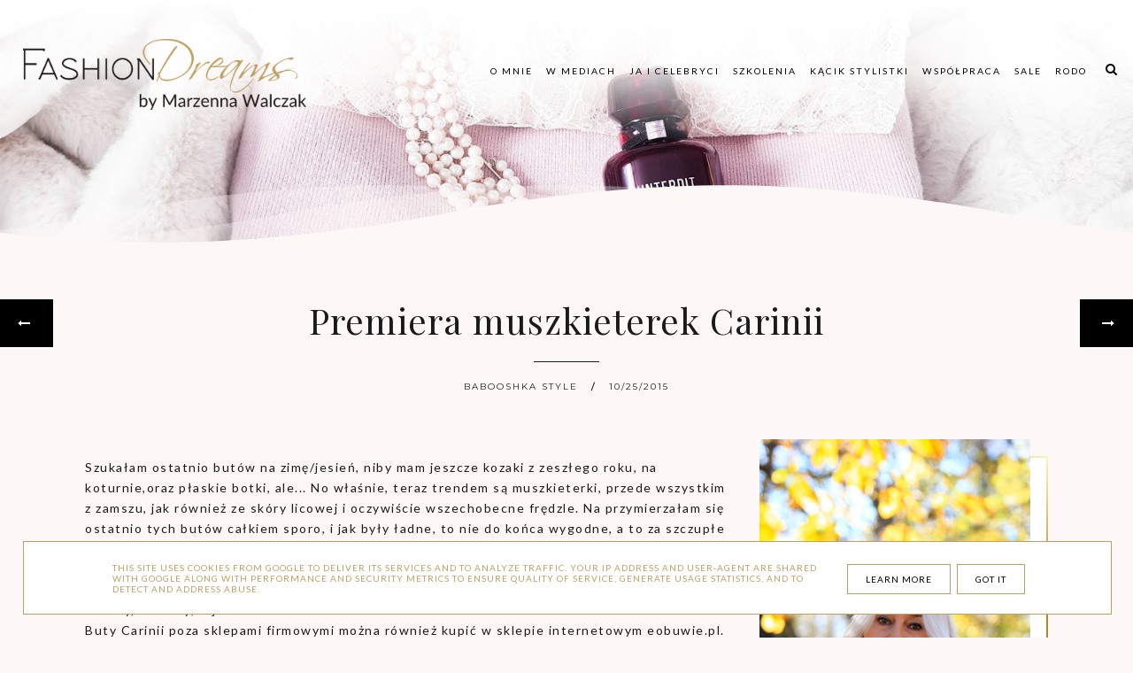

--- FILE ---
content_type: text/html; charset=UTF-8
request_url: https://www.fashiondreams.pl/2015/10/premiera-muszkieterek-carinii.html
body_size: 71965
content:
<!DOCTYPE html>
<html dir='ltr' xmlns='http://www.w3.org/1999/xhtml' xmlns:b='http://www.google.com/2005/gml/b' xmlns:data='http://www.google.com/2005/gml/data' xmlns:expr='http://www.google.com/2005/gml/expr'>
<head>
<link href='https://www.blogger.com/static/v1/widgets/335934321-css_bundle_v2.css' rel='stylesheet' type='text/css'/>
<meta content='width=device-width, initial-scale=1' name='viewport'/>
<title>Premiera muszkieterek Carinii</title>
<meta content='text/html; charset=UTF-8' http-equiv='Content-Type'/>
<!-- Chrome, Firefox OS and Opera -->
<meta content='' name='theme-color'/>
<!-- Windows Phone -->
<meta content='' name='msapplication-navbutton-color'/>
<meta content='blogger' name='generator'/>
<link href='https://www.fashiondreams.pl/favicon.ico' rel='icon' type='image/x-icon'/>
<link href='https://www.fashiondreams.pl/2015/10/premiera-muszkieterek-carinii.html' rel='canonical'/>
<link rel="alternate" type="application/atom+xml" title="Fashion Dreams - Atom" href="https://www.fashiondreams.pl/feeds/posts/default" />
<link rel="alternate" type="application/rss+xml" title="Fashion Dreams - RSS" href="https://www.fashiondreams.pl/feeds/posts/default?alt=rss" />
<link rel="service.post" type="application/atom+xml" title="Fashion Dreams - Atom" href="https://www.blogger.com/feeds/1801243067586712477/posts/default" />

<link rel="alternate" type="application/atom+xml" title="Fashion Dreams - Atom" href="https://www.fashiondreams.pl/feeds/1518874892859696092/comments/default" />
<!--Can't find substitution for tag [blog.ieCssRetrofitLinks]-->
<link href='https://blogger.googleusercontent.com/img/b/R29vZ2xl/AVvXsEj67uCFp2oLSvzPoPkNexTNZuId3C9jFGuVhWYqw4Ik4a8fXcYNXwUkvjCijt5wvW90AW6INRoNsP1tVg-V1oO87mjhVclAJYiD4UyhvBY4d21Z28gacbI-PvpuS-ecv0JATyzyzTDtw7Oj/s640/1.jpg' rel='image_src'/>
<meta content='https://www.fashiondreams.pl/2015/10/premiera-muszkieterek-carinii.html' property='og:url'/>
<meta content='Premiera muszkieterek Carinii' property='og:title'/>
<meta content='Blog fashion  over50, moda, uroda, kosmetyki, zadbana kobieta, stylistka, kreatorka wizerunku, trener-szkoleniowiec, wizażystka, Over50blogger' property='og:description'/>
<meta content='https://blogger.googleusercontent.com/img/b/R29vZ2xl/AVvXsEj67uCFp2oLSvzPoPkNexTNZuId3C9jFGuVhWYqw4Ik4a8fXcYNXwUkvjCijt5wvW90AW6INRoNsP1tVg-V1oO87mjhVclAJYiD4UyhvBY4d21Z28gacbI-PvpuS-ecv0JATyzyzTDtw7Oj/w1200-h630-p-k-no-nu/1.jpg' property='og:image'/>
<link href='https://cdnjs.cloudflare.com/ajax/libs/font-awesome/4.7.0/css/font-awesome.min.css' rel='stylesheet'/>
<script src="//code.jquery.com/jquery-latest.min.js"></script>
<link href='https://cdn.rawgit.com/michalsnik/aos/2.0.4/dist/aos.css' rel='stylesheet'/>
<style type='text/css'>@font-face{font-family:'Lato';font-style:normal;font-weight:400;font-display:swap;src:url(//fonts.gstatic.com/s/lato/v25/S6uyw4BMUTPHjxAwXiWtFCfQ7A.woff2)format('woff2');unicode-range:U+0100-02BA,U+02BD-02C5,U+02C7-02CC,U+02CE-02D7,U+02DD-02FF,U+0304,U+0308,U+0329,U+1D00-1DBF,U+1E00-1E9F,U+1EF2-1EFF,U+2020,U+20A0-20AB,U+20AD-20C0,U+2113,U+2C60-2C7F,U+A720-A7FF;}@font-face{font-family:'Lato';font-style:normal;font-weight:400;font-display:swap;src:url(//fonts.gstatic.com/s/lato/v25/S6uyw4BMUTPHjx4wXiWtFCc.woff2)format('woff2');unicode-range:U+0000-00FF,U+0131,U+0152-0153,U+02BB-02BC,U+02C6,U+02DA,U+02DC,U+0304,U+0308,U+0329,U+2000-206F,U+20AC,U+2122,U+2191,U+2193,U+2212,U+2215,U+FEFF,U+FFFD;}@font-face{font-family:'Montserrat';font-style:normal;font-weight:400;font-display:swap;src:url(//fonts.gstatic.com/s/montserrat/v31/JTUHjIg1_i6t8kCHKm4532VJOt5-QNFgpCtr6Hw0aXp-p7K4KLjztg.woff2)format('woff2');unicode-range:U+0460-052F,U+1C80-1C8A,U+20B4,U+2DE0-2DFF,U+A640-A69F,U+FE2E-FE2F;}@font-face{font-family:'Montserrat';font-style:normal;font-weight:400;font-display:swap;src:url(//fonts.gstatic.com/s/montserrat/v31/JTUHjIg1_i6t8kCHKm4532VJOt5-QNFgpCtr6Hw9aXp-p7K4KLjztg.woff2)format('woff2');unicode-range:U+0301,U+0400-045F,U+0490-0491,U+04B0-04B1,U+2116;}@font-face{font-family:'Montserrat';font-style:normal;font-weight:400;font-display:swap;src:url(//fonts.gstatic.com/s/montserrat/v31/JTUHjIg1_i6t8kCHKm4532VJOt5-QNFgpCtr6Hw2aXp-p7K4KLjztg.woff2)format('woff2');unicode-range:U+0102-0103,U+0110-0111,U+0128-0129,U+0168-0169,U+01A0-01A1,U+01AF-01B0,U+0300-0301,U+0303-0304,U+0308-0309,U+0323,U+0329,U+1EA0-1EF9,U+20AB;}@font-face{font-family:'Montserrat';font-style:normal;font-weight:400;font-display:swap;src:url(//fonts.gstatic.com/s/montserrat/v31/JTUHjIg1_i6t8kCHKm4532VJOt5-QNFgpCtr6Hw3aXp-p7K4KLjztg.woff2)format('woff2');unicode-range:U+0100-02BA,U+02BD-02C5,U+02C7-02CC,U+02CE-02D7,U+02DD-02FF,U+0304,U+0308,U+0329,U+1D00-1DBF,U+1E00-1E9F,U+1EF2-1EFF,U+2020,U+20A0-20AB,U+20AD-20C0,U+2113,U+2C60-2C7F,U+A720-A7FF;}@font-face{font-family:'Montserrat';font-style:normal;font-weight:400;font-display:swap;src:url(//fonts.gstatic.com/s/montserrat/v31/JTUHjIg1_i6t8kCHKm4532VJOt5-QNFgpCtr6Hw5aXp-p7K4KLg.woff2)format('woff2');unicode-range:U+0000-00FF,U+0131,U+0152-0153,U+02BB-02BC,U+02C6,U+02DA,U+02DC,U+0304,U+0308,U+0329,U+2000-206F,U+20AC,U+2122,U+2191,U+2193,U+2212,U+2215,U+FEFF,U+FFFD;}@font-face{font-family:'Playfair Display';font-style:italic;font-weight:400;font-display:swap;src:url(//fonts.gstatic.com/s/playfairdisplay/v40/nuFRD-vYSZviVYUb_rj3ij__anPXDTnCjmHKM4nYO7KN_qiTXtXA-X-uE0qEE5Do.woff2)format('woff2');unicode-range:U+0301,U+0400-045F,U+0490-0491,U+04B0-04B1,U+2116;}@font-face{font-family:'Playfair Display';font-style:italic;font-weight:400;font-display:swap;src:url(//fonts.gstatic.com/s/playfairdisplay/v40/nuFRD-vYSZviVYUb_rj3ij__anPXDTnCjmHKM4nYO7KN_qiTXt7A-X-uE0qEE5Do.woff2)format('woff2');unicode-range:U+0102-0103,U+0110-0111,U+0128-0129,U+0168-0169,U+01A0-01A1,U+01AF-01B0,U+0300-0301,U+0303-0304,U+0308-0309,U+0323,U+0329,U+1EA0-1EF9,U+20AB;}@font-face{font-family:'Playfair Display';font-style:italic;font-weight:400;font-display:swap;src:url(//fonts.gstatic.com/s/playfairdisplay/v40/nuFRD-vYSZviVYUb_rj3ij__anPXDTnCjmHKM4nYO7KN_qiTXt_A-X-uE0qEE5Do.woff2)format('woff2');unicode-range:U+0100-02BA,U+02BD-02C5,U+02C7-02CC,U+02CE-02D7,U+02DD-02FF,U+0304,U+0308,U+0329,U+1D00-1DBF,U+1E00-1E9F,U+1EF2-1EFF,U+2020,U+20A0-20AB,U+20AD-20C0,U+2113,U+2C60-2C7F,U+A720-A7FF;}@font-face{font-family:'Playfair Display';font-style:italic;font-weight:400;font-display:swap;src:url(//fonts.gstatic.com/s/playfairdisplay/v40/nuFRD-vYSZviVYUb_rj3ij__anPXDTnCjmHKM4nYO7KN_qiTXtHA-X-uE0qEEw.woff2)format('woff2');unicode-range:U+0000-00FF,U+0131,U+0152-0153,U+02BB-02BC,U+02C6,U+02DA,U+02DC,U+0304,U+0308,U+0329,U+2000-206F,U+20AC,U+2122,U+2191,U+2193,U+2212,U+2215,U+FEFF,U+FFFD;}@font-face{font-family:'Playfair Display';font-style:normal;font-weight:400;font-display:swap;src:url(//fonts.gstatic.com/s/playfairdisplay/v40/nuFvD-vYSZviVYUb_rj3ij__anPXJzDwcbmjWBN2PKdFvXDTbtPK-F2qC0usEw.woff2)format('woff2');unicode-range:U+0301,U+0400-045F,U+0490-0491,U+04B0-04B1,U+2116;}@font-face{font-family:'Playfair Display';font-style:normal;font-weight:400;font-display:swap;src:url(//fonts.gstatic.com/s/playfairdisplay/v40/nuFvD-vYSZviVYUb_rj3ij__anPXJzDwcbmjWBN2PKdFvXDYbtPK-F2qC0usEw.woff2)format('woff2');unicode-range:U+0102-0103,U+0110-0111,U+0128-0129,U+0168-0169,U+01A0-01A1,U+01AF-01B0,U+0300-0301,U+0303-0304,U+0308-0309,U+0323,U+0329,U+1EA0-1EF9,U+20AB;}@font-face{font-family:'Playfair Display';font-style:normal;font-weight:400;font-display:swap;src:url(//fonts.gstatic.com/s/playfairdisplay/v40/nuFvD-vYSZviVYUb_rj3ij__anPXJzDwcbmjWBN2PKdFvXDZbtPK-F2qC0usEw.woff2)format('woff2');unicode-range:U+0100-02BA,U+02BD-02C5,U+02C7-02CC,U+02CE-02D7,U+02DD-02FF,U+0304,U+0308,U+0329,U+1D00-1DBF,U+1E00-1E9F,U+1EF2-1EFF,U+2020,U+20A0-20AB,U+20AD-20C0,U+2113,U+2C60-2C7F,U+A720-A7FF;}@font-face{font-family:'Playfair Display';font-style:normal;font-weight:400;font-display:swap;src:url(//fonts.gstatic.com/s/playfairdisplay/v40/nuFvD-vYSZviVYUb_rj3ij__anPXJzDwcbmjWBN2PKdFvXDXbtPK-F2qC0s.woff2)format('woff2');unicode-range:U+0000-00FF,U+0131,U+0152-0153,U+02BB-02BC,U+02C6,U+02DA,U+02DC,U+0304,U+0308,U+0329,U+2000-206F,U+20AC,U+2122,U+2191,U+2193,U+2212,U+2215,U+FEFF,U+FFFD;}</style>
<style id='page-skin-1' type='text/css'><!--
/*! normalize.css v3.0.1 | MIT License | git.io/normalize */
html{font-family:sans-serif;-ms-text-size-adjust:100%;-webkit-text-size-adjust:100%}body{margin:0}article,aside,details,footer,header,hgroup,main,nav,section,figcaption,figure{display:block}
audio,canvas,progress,video{display:inline-block;vertical-align:baseline}audio:not([controls]){display:none;height:0}[hidden],template{display:none}a{background:transparent}a:active,a:hover{outline:0}abbr[title]{border-bottom:1px dotted}b,strong{font-weight:bold}dfn{font-style:italic}h1{font-size:2em;margin:0 0}mark{background:#ff0;color:#000}small{font-size:80%}sub,sup{font-size:75%;line-height:0;position:relative;vertical-align:baseline}sup{top:-0.5em}sub{bottom:-0.25em}img{border:0}svg:not(:root){overflow:hidden}figure{margin:1em 40px}hr{-moz-box-sizing:content-box;box-sizing:content-box;height:0}pre{overflow:auto}code,kbd,pre,samp{font-family:monospace,monospace;font-size:1em}button,input,optgroup,select,textarea{color:inherit;font:inherit;margin:0}button{overflow:visible}button,select{text-transform:none}button,html input[type="button"],input[type="reset"],input[type="submit"]{-webkit-appearance:button;cursor:pointer}button[disabled],html input[disabled]{cursor:default}button::-moz-focus-inner,input::-moz-focus-inner{border:0;padding:0}input{line-height:normal}input[type="checkbox"],input[type="radio"]{box-sizing:border-box;padding:0}input[type="number"]::-webkit-inner-spin-button,input[type="number"]::-webkit-outer-spin-button{height:auto}input[type="search"]{-webkit-appearance:textfield;-moz-box-sizing:content-box;-webkit-box-sizing:content-box;box-sizing:content-box}input[type="search"]::-webkit-search-cancel-button,input[type="search"]::-webkit-search-decoration{-webkit-appearance:none}fieldset{border:1px solid #c0c0c0;margin:0 2px;padding:.35em .625em .75em}legend{border:0;padding:0}textarea{overflow:auto}optgroup{font-weight:bold}table{border-collapse:collapse;border-spacing:0}td,th{padding:0}a:-webkit-any-link {text-decoration:none}:focus {outline:0 !important;}a:hover,a{-webkit-transition:all .5s ease-in-out;-moz-transition:all .5s ease-in-out;-ms-transition:all .5s ease-in-out;-o-transition:all .5s ease-in-out;transition:all .5s ease-in-out;text-decoration:none;cursor:pointer}.section{margin:0px}
a{text-decoration:none;}a{text-decoration:none;color:#1a1a1a;-webkit-transition:all .5s ease-in-out;-moz-transition:all .5s ease-in-out;-ms-transition:all .5s ease-in-out;-o-transition:all .5s ease-in-out;transition:all .5s ease-in-out;}a:hover{-webkit-transition:all .5s ease-in-out;-moz-transition:all .5s ease-in-out;-ms-transition:all .5s ease-in-out;-o-transition:all .5s ease-in-out;transition:all .5s ease-in-out;text-decoration:none;cursor:pointer;color:#bf9f65;}
.post-outer{font:normal normal 14px Lato}body{color:#1a1a1a;letter-spacing:1px;}.all-blog{background:#fdf7f7}*:focus{outline:none;}.section,.widget{margin:0 0;}#allHolder{border:0 solid #fff!important;}.widget{line-height:1.5;}.hidden{display:none;}.widget u{padding-left:0px;}.blog-pager {border-top:1px solid #bf9f65;padding:10px 0;}#blog-pager-in #blog-pager-newer-link a.blog-pager-newer-link-1,#blog-pager-in #blog-pager-older-link a.blog-pager-older-link-1,#blog-pager-in #blog-pager-newer-link i,#blog-pager-in #blog-pager-older-link i {background:#000000!important}#blog-pager-in #blog-pager-newer-link i, #blog-pager-in #blog-pager-older-link i,#blog-pager-in #blog-pager-newer-link i:hover,#blog-pager-in #blog-pager-older-link i:hover,#blog-pager-in #blog-pager-newer-link a.blog-pager-newer-link-1,#blog-pager-in #blog-pager-newer-link a.blog-pager-newer-link-1:hover,#blog-pager-in #blog-pager-older-link a.blog-pager-older-link-1,#blog-pager-in #blog-pager-older-link a.blog-pager-older-link-1:hover {color:#ffffff!important}.PopularPosts img:hover, .FeaturedPost img:hover,#bloggerspice-rp .pthumb img:hover {transition-delay:0s; -webkit-transition: all 500ms ease-in-out 0ms;-moz-transition: all 500ms ease-in-out 0ms;-ms-transition: all 500ms ease-in-out 0ms;-o-transition: all 500ms ease-in-out 0ms;transition: all 500ms ease-in-out 0ms;-webkit-filter:brightness(85%);filter:brightness(85%);}img {transition-delay:0s; -webkit-transition: all 500ms ease-in-out 0ms;-moz-transition: all 500ms ease-in-out 0ms;-ms-transition: all 500ms ease-in-out 0ms;-o-transition: all 500ms ease-in-out 0ms;transition: all 500ms ease-in-out 0ms;}#Attribution1 {display:none}input,textarea,button,select,a {-webkit-tap-highlight-color: rgba(0,0,0,0);}#wave svg > path {fill:#fdf7f7!important}
#wave3 svg > path {fill:#f1f1f1!important}
#wave7 svg > path {fill:#fdf7f7!important}
#wave6 svg > path  {fill:#f1f1f1!important;opacity:0.35}
#wave4 svg > path {fill:#f1f1f1!important;opacity:0.55}
#wave8 svg > path {fill:#fdf7f7!important;opacity:0.55}
#wave9 svg > path {fill:#fdf7f7!important;opacity:0.35}
#wave2 svg > path {fill:#fdf7f7!important;opacity:0.55}#wave2 svg > path,#wave5 svg > path {fill:#fdf7f7!important;opacity:0.35}
#backg {height: 100vh;position:relative;background: transparent url(https://blogger.googleusercontent.com/img/a/AVvXsEhhzLt9wg1rsWkcjrVq7ccrxJkFMJAL-2q-_hk4SAs4fE3sTLA50mQiXlrd9fv42G9PqD2gOnvANk_HpBU4YH2mvkbi2h4WYQYpSyNdre5us83q90PDtCVw7INEzYwDATsz5JnWbOAYiJThO02CP5mslbiWtQ1eUNOs418uI19gYdnCwjL1JgvHOaexNag=s1600) repeat scroll top left;background-position: 50% 60%;background-repeat: no-repeat;background-size: cover;}#wave, #wave2, #wave5{width: 100%;position: absolute;bottom: -5px;overflow: hidden;}#wave svg{width: 200%;position: relative;animation: move-left 7s linear infinite;}#wave2 svg{width: 200%;position: relative;animation: move-left 8s linear infinite;transform:scale(-1,1)}@keyframes move-left{0%{left: 0%;}100%{left: -100%;}}#wave5 svg{width: 200%;position: relative;animation: move-left 9s linear infinite;transform:scale(-1,1)}@keyframes move-left{0%{left: 0%;}100%{left: -100%;}}#wave3, #wave4,#wave6, #wave7,#wave8,#wave9{width: 100%;position: absolute;top: -1px;overflow: hidden;}#wave3 svg,#wave7 svg{width: 200%;position: relative;animation: move-left 7s linear infinite;transform:scale(-1,-1)}#wave4 svg,#wave8 svg{width: 200%;position: relative;animation: move-left 9s linear infinite;transform:scale(-1,-1)}
#wave6 svg,#wave9 svg{width: 200%;position: relative;animation: move-left 11s linear infinite;transform:scale(-1,-1)}.post-body h1,.post-body  h2,.post-body h3,.post-body h4 {padding-bottom:20px;font:normal normal 25px Playfair Display}.post-outer h1{font-size:220%!important}.post-body h3 {font-size:170%}.post-body h4 {font-size:150%}
/* -----   HEADER SECTION   ----- */
#header-inner{max-width:100%;margin:0 auto;text-align:left}a{color:#1a1a1a;}a:hover{color:#bf9f65}#Header-big{background:transparent;max-width:1200px; margin: 0 auto;display: flex;align-items: center;}#Header{width: 31%;max-width: 100%;background:transparent;display:inline-block;}#header-inner-1{width:100%;display:block;}.Header h1.title{margin-bottom:0;}.Header h1.title,.Header h2.title{text-shadow:2px 2px 2px #000000;}.descriptionwrapper{display:none}#header-b{background:transparent;border-bottom:1px solid #000000}
#Header1_headerimg{transition-delay:0s; -webkit-transition: all 500ms ease-in-out 0ms;-moz-transition: all 500ms ease-in-out 0ms;-ms-transition: all 500ms ease-in-out 0ms;-o-transition: all 500ms ease-in-out 0ms;transition: all 500ms ease-in-out 0ms;padding:0px 0;margin:0 auto;margin-left:0}.titlewrapper{text-align:left;padding:0px 0;margin-top:-10px}.titlewrapper h1,.titlewrapper h2 a,.titlewrapper h2 a:hover, .titlewrapper h1 a, .titlewrapper h1:hover{font:italic normal 80px Playfair Display;color:#ffffff;}#Header #social-icons {padding:0px 0 20px 0;margin-top:-10px}
/* -----   BLOG SECTION   ----- */
#blogregion-all{max-width:1200px;margin:0 auto;display:block;margin-top:30px}#blogregion{width:68%;float:left;margin-top:25px;}#sidebar.main.section{margin:0 15px 0 0!important;width:100%;}#sidebar{margin-top:25px;width:30%;float:right;}#sidebar img{max-width:100%;height:auto;}#sidebar .widget{padding-bottom:30px;margin:0 0 25px 0;background:transparent;}.footerbar-all h3,#sidebar h3.title,#sidebar h2.title,#FeaturedPost1 h3.title{text-transform:uppercase;font:normal normal 12px Lato;color:#1a1a1a;max-width:100%;letter-spacing:2px;text-align:center;margin-bottom:20px;}
#sidebar h3.title span {border-bottom:1px solid #bf9f65;padding: 0 15px 15px 0px; display:block;text-align:left}
/* -----   POLECANE   ----- */
.polecaneposty .widget ul {padding-left:0px;margin-top:40px;margin-bottom:40px}
.polecaneposty .image-th:hover img {transition-delay:0s; -webkit-transition: all 500ms ease-in-out 0ms;-moz-transition: all 500ms ease-in-out 0ms;-ms-transition: all 500ms ease-in-out 0ms;-o-transition: all 500ms ease-in-out 0ms;transition: all 500ms ease-in-out 0ms;-webkit-filter:brightness(85%);filter:brightness(85%);}.polecaneposty li {display:inline-block;width:32%;vertical-align:top}.polecaneposty li:nth-child(4),.polecaneposty li:nth-child(5),.polecaneposty li:nth-child(6) {padding-top:40px!important}
.polecaneposty li:nth-child(2),.polecaneposty li:nth-child(5){padding:.25em 2%}.polecaneposty h3.title{width:auto;position:relative;margin-top:-20px;background:#fdf7f7;padding-right:20px;line-height:30px;height:50px;float:left}#HTML446,#HTML447,#HTML448 {border-top:1px solid #bf9f65;position:relative;display:inline-block;float:left;width:100%}#HTML447, #HTML448 {margin-top:30px}.polecaneposty .f-title {border: 1px solid #bf9f65;border-top:none;text-align:center;padding: 5%;background: #ffffff;width: 70%;margin-left: 10%;margin-top: -50px;outline: 15px solid  #ffffff;position:relative;z-index:8;}.polecaneposty ul li:nth-child(2).aos-animate,.polecaneposty ul li:nth-child(5).aos-animate {transition-delay: 0.3s;}.polecaneposty ul li:nth-child(3).aos-animate,.polecaneposty ul li:nth-child(6).aos-animate {transition-delay: 0.6s;}
/* -----   WIDGETS   ----- */
.widget-content .snippet-thumbnail{margin:10px 0;}.sidebar .PopularPosts .widget-content .snippet-thumbnail {margin:0px 0px!important}.fp-snip{padding-top:5px;}.fp-snip,.widget-content .comment-link{font:normal normal 10px Montserrat;text-transform:uppercase;}.fp-snip a,.widget-content .comment-link a{color:#1a1a1a!important;}.fp-snip a:hover,.widget-content .comment-link a:hover{color:#f0e4e4!important;}.widget-content{width:100%;display:block;clear:both;}.widget-content .comment-link{float:right;}.widget h3.post-title,.blog-list-container .blog-title{text-align:left;text-transform:uppercase;font:normal normal 12px Montserrat;}.widget h3.post-title a,.blog-list-container .blog-title a, .blog-list-container a{color:#1a1a1a;line-height:170%}.widget h3.post-title a:hover,.blog-list-container .blog-title a:hover, .blog-list-container a:hover{color:#f0e4e4;}.blog-list-container .blog-title{text-transform:uppercase;}.blog-list-container .item-content{display:block;}.blog-list-container a:hover{text-decoration:none!important;}.blog-list-container .item-thumbnail{padding-right:10px;}.blog-list-container .item-content{padding-top:10px;}.blog-list-container .blog-content {width:100%}
.PopularPosts .post-header, .PopularPosts .fp-snip, .PopularPosts .snippet-body,.fp-snip {display:none!important}.blog-list-container .item-title a {line-height:100%!important}.blog-list-container .item-title a,.sidebar .caption{font:normal normal 14px Lato}
.PopularPosts h3.post-title {text-align:center}.sidebar .PopularPosts h3.post-title {margin-bottom:20px}
.sidebar .PopularPosts h3.post-title span {padding:10px;float:left;margin-top:-30px;margin-bottom:20px;border-left:1px solid #bf9f65;width:75%;outline:15px solid #fdf7f7;background: linear-gradient(to left, #bf9f65 50%, #000000 50%);background-size: 200% 100%;background-position:right bottom;transition:all 1s ease;}.sidebar .PopularPosts h3.post-title span a {color:#ffffff}.sidebar .PopularPosts h3.post-title span:hover a {color:#ffffff}.sidebar .PopularPosts h3.post-title span:hover {background-position:left bottom;border-left:1px solid #000000}a.g-profile:before {display:none}
.sidebar #FeaturedPost1 .post h3.post-title {font:normal normal 25px Playfair Display;font-size:120%;text-align:center}.sidebar #FeaturedPost1 .snippet-body{text-align:center;padding:5px 0}
#blog-wrapper-1 #FeaturedPost1 h3.title:before{right:5px;}#FeaturedPost1 .post-timestamp{display:none;}#blog-wrapper-1 #FeaturedPost1{background:#fff;padding:30px;margin:40px 15px 0 15px;border:1px solid #bf9f65;}#blog-wrapper-1 #FeaturedPost1 h3.post-title a{font:normal normal 25px Playfair Display;text-transform:none!important;}#blog-wrapper-1 #FeaturedPost1 .snippet-body{margin:20px 0!important;}#blog-wrapper-1 #FeaturedPost1 img{max-width:100%;}#FeaturedPost1 .post-footer{margin-bottom:-15px!important;}.FeaturedPost .post-header-line-1{display:none;}#blog-wrapper-1 .FeaturedPost h3.title{border-bottom:1px solid #bf9f65;padding-bottom:10px;}.fp-snip div.jump-link{float:left;}#blogregion #FeaturedPost1 {margin-top:0px;margin-bottom:30px;margin-left:0px;border:none;padding:0px;border-bottom:1px solid #bf9f65;padding-bottom:10px}#Attribution1 {display:none}
.widget.BlogArchive{text-align:right;font-size:90%;}#sidebar .widget.BlogArchive summary {cursor:pointer;width:100%;margin-right:10px;display:flex;align-items:center}
#sidebar .widget.BlogArchive svg{fill:#1a1a1a}#sidebar .widget.BlogArchive h3.title{width:82%;margin-top:0px;margin-bottom:0px!important;color:#1a1a1a;float:left!important;text-align:left!important;padding-left:20px;background:transparent!important}.widget.BlogArchive .post-count{display:none;}#ArchiveList a.post-count-link,#ArchiveList a.post-count-link:link,#ArchiveList a.post-count-link:visited{text-transform:uppercase;}#ArchiveList{padding-top:15px;font:normal normal 12px Lato!important;}.widget.BlogArchive h3.title span {border-bottom:none!important;padding:0px!important}.BlogArchive .extendable{padding:20px;margin-bottom:0px}#menutop{margin-top:0px;text-align:right;width:100%}
#sidebar #social-icons .fa {padding:10px;text-align:center;width:20px;}#sidebar #social-icons {text-align:center;}#sidebar #social-icons .fa {margin-bottom:5px;}.mense{display:flex;width:70%}
#sidebar .widget.BlogSearch h3.title{display:none;}.BlogSearch .search-input{border:1px solid #bf9f65;}.BlogSearch input{width:80%;padding:5%;border:0 solid #fff;text-transform:uppercase;font-size:10px;}.BlogSearch .fa{position:absolute;right:12%;top:42px;}.BlogArchive.widget{border:1px solid #bf9f65}#sidebar .widget.BlogArchive {padding-bottom:0px;margin-bottom:60px!important;}
#sidebar .widget.BlogArchive  summary::-webkit-details-marker{display:none}.collapsible-title .chevron-up, .collapsible[open] .collapsible-title .chevron-down {display:none}
.collapsible-title .chevron-down, .collapsible[open] .collapsible-title .chevron-up {display:block}.collapsible-title {width:100%;display: flex;align-items: center;}
.label-size a{-webkit-transition:all .5s ease-in-out;-moz-transition:all .5s ease-in-out;-ms-transition:all .5s ease-in-out;-o-transition:all .5s ease-in-out;transition:all .5s ease-in-out;text-transform:uppercase!important;font:normal normal 10px Lato;border:1px solid #bf9f65;background:#bf9f65;color:#ffffff;padding:10px 10px;margin:5px 2px;display:inline-block;white-space:nowrap;}.label-size a:hover {-webkit-transition:all .5s ease-in-out;-moz-transition:all .5s ease-in-out;-ms-transition:all .5s ease-in-out;-o-transition:all .5s ease-in-out;transition:all .5s ease-in-out;border:1px solid #000000;background:#ffffff;}.label-size:hover a {-webkit-transition:all .5s ease-in-out;-moz-transition:all .5s ease-in-out;-ms-transition:all .5s ease-in-out;-o-transition:all .5s ease-in-out;transition:all .5s ease-in-outwidth:80%;text-align:center;color:#000000}.label-size .label-count,.list-label-widget-content li .label-count{display:none;}.cloud-label-widget-content{text-align:left!important;}.list-label-widget-content li,.LinkList li{list-style:none;text-transform:uppercase;font-size:90%;}.list-label-widget-content ul,.LinkList ul{padding-left:0!important;}
#etykietki{max-width:1200px;margin:0 auto;overflow:hidden;}#etykietki img{max-width:100%;height:auto}.etykietki1 #Text1,.etykietki1 #Text3{font:normal normal 45px Playfair Display;color:#bf9f65}.etykietki1 h3.title {display:none}
.etykietki1 #Text2,.etykietki1 #Text4{font:normal normal 15px Lato;color:#bf9f65}.etykietki1{text-align:center;margin-top:60px;}.etykietki{width:31.9%;display:inline-block;margin-top:40px}.etykietki.drugie{margin:0 1.6%}#etykietki .oimage{z-index:7!important;position:relative}#etykietki{position:relative}#etykietki .oimage:before{content:"";position:absolute;top:15px;bottom:-15px;left:15px;right:0;border:1px solid #bf9f65;z-index:-1!important;transition-delay:0s;-webkit-transition:all 500ms ease-in-out 0ms;-moz-transition:all 500ms ease-in-out 0ms;-ms-transition:all 500ms ease-in-out 0ms;-o-transition:all 500ms ease-in-out 0ms;transition:all 500ms ease-in-out 0ms}#etykietki .widget h3.title{padding-bottom:0;font:normal normal 28px Playfair Display}#etykietki .widget h3.title,#etykietki .widget span.caption{width:80%;text-align:center;color:#ffffff;position:absolute;z-index:8;top:calc(50% - 40px);transition-delay:0s;-webkit-transition:all 500ms ease-in-out 0ms;-moz-transition:all 500ms ease-in-out 0ms;-ms-transition:all 500ms ease-in-out 0ms;-o-transition:all 500ms ease-in-out 0ms;transition:all 500ms ease-in-out 0ms;left:50%;transform:translateY(-50%);-ms-transform:translateY(-50%);-webkit-transform:translateY(-50%);-moz-transform:translateY(-50%);-o-transform:translateY(-50%);transform:translateX(-50%);-ms-transform:translateX(-50%);-webkit-transform:translateX(-50%);-moz-transform:translateX(-50%);-o-transform:translateX(-50%)}#etykietki .widget:hover .oimage:before{transition-delay:0s;-webkit-transition:all 500ms ease-in-out 0ms;-moz-transition:all 500ms ease-in-out 0ms;-ms-transition:all 500ms ease-in-out 0ms;-o-transition:all 500ms ease-in-out 0ms;transition:all 500ms ease-in-out 0ms;top:-8px;bottom:-4px;left:1px;right:1px}#etykietki img{max-width:calc(100% - 20px)!important;transition-delay:0s;-webkit-transition:all 500ms ease-in-out 0ms;-moz-transition:all 500ms ease-in-out 0ms;-ms-transition:all 500ms ease-in-out 0ms;-o-transition:all 500ms ease-in-out 0ms;transition:all 500ms ease-in-out 0ms;-webkit-filter:brightness(85%);filter:brightness(85%)}#etykietki .widget:hover img{margin-left:10px;transition-delay:0s;-webkit-transition:all 500ms ease-in-out 0ms;-moz-transition:all 500ms ease-in-out 0ms;-ms-transition:all 500ms ease-in-out 0ms;-o-transition:all 500ms ease-in-out 0ms;transition:all 500ms ease-in-out 0ms}#etykietki .widget:hover h3.title{opacity:0;transition-delay:0s;-webkit-transition:all 500ms ease-in-out 0ms;-moz-transition:all 500ms ease-in-out 0ms;-ms-transition:all 500ms ease-in-out 0ms;-o-transition:all 500ms ease-in-out 0ms;transition:all 500ms ease-in-out 0ms;padding-top:50px;height:0;padding:0}#etykietki .widget span.caption{font:normal normal 20px Playfair Display;text-align:center;opacity:0;transition-delay:0s;-webkit-transition:all 500ms ease-in-out 0ms;-moz-transition:all 500ms ease-in-out 0ms;-ms-transition:all 500ms ease-in-out 0ms;-o-transition:all 500ms ease-in-out 0ms;transition:all 500ms ease-in-out 0ms;padding-top:50px}#etykietki .widget:hover span.caption{opacity:1;transition-delay:0s;-webkit-transition:all 500ms ease-in-out 0ms;-moz-transition:all 500ms ease-in-out 0ms;-ms-transition:all 500ms ease-in-out 0ms;-o-transition:all 500ms ease-in-out 0ms;transition:all 500ms ease-in-out 0ms;padding-top:0}
.polecaneposty{max-width:100%;width:100%;float:left;background:#f1f1f1;margin:0 auto;display:block;clear:both}#polecaneposty-all{max-width:1200px}
#google_translate_element{margin-top:40px}.footerbar-all .widget-content{text-align:center!important}.footerbar-all h3{padding-bottom:20px}#sidebar #Image111 img{margin-bottom:25px;border-right:10px solid #fff;border-bottom:10px solid #fff;max-width:calc(100% - 20px)!important}#Image111{text-align:center}
/* -----   TOP MENU SECTION  ----- */
.menutop{padding:0;text-align:center;}#mobile-plist select {color:#ffffff;}#mobile-plist #PageList1_select {width:70px;}
.menutop .widget ul{padding-left:0px;}select {font:normal normal 14px Lato}.menutop .PageList li  a:hover{color:#f1cbac;}
.menutop .PageList{margin-top:-2px!important;background:transparent;padding:12px 0;text-transform:uppercase;margin:0 auto}.menutop .PageList li{display:inline-block!important;float:none;list-style:none;}div#menutop.main.section{margin:0!important;}.menutop .PageList li a{position:relative;line-height:40px;padding:0;padding-left:20px;text-decoration:none;color:#ffffff;font:normal normal 14px Lato;text-transform:uppercase;letter-spacing:2px;font-weight:normal;}#PageList1_select{border:0 solid #fff;text-transform:uppercase;}#mobile-plist{display:none;}.PageList h2{display:none!important;}.slicknav_menu{display:none;}.menutop .PageList li a:hover {color:#f1cbac;}
.menutop.topmenu-fix {margin-top:-1px!important;width:100%}#menu ul.down-menu > li {border-bottom:1px solid #000000;}
.menutop.topmenu-fix{text-align:center!important;transition: top 0.3s;background:transparent;z-index:9999;left:0;top:0;width:100%!important;position:fixed!important;}
.sidebar .PageList li{display:block!important;float:none;background:#bf9f65!important;margin-bottom:2px!important;height:30px;vertical-align:middle;display:table!important;text-align:center;width:100%;padding:0;margin-left:0;margin-right:0;}.sidebar .PageList{text-align:center!important;margin:0;border-bottom:0 solid #eee;padding:10px 0;}#sidebar .PageList li a{display:table-cell;text-align:left!important;padding-top:15px!important;padding-bottom:13px!important;text-transform:uppercase;font:normal normal 10px Montserrat!important;color:#ffffff;letter-spacing:2px;-webkit-transition:all .3s ease-in-out;-moz-transition:all .3s ease-in-out;-ms-transition:all .3s ease-in-out;-o-transition:all .3s ease-in-out;transition:all .3s ease-in-out;font-weight:bold;}#sidebar .PageList li:hover a{color:#1a1a1a!important;background:#ffffff;-webkit-transition:all .3s ease-in-out;-moz-transition:all .3s ease-in-out;-ms-transition:all .3s ease-in-out;-o-transition:all .3s ease-in-out;transition:all .3s ease-in-out;}#sidebar .PageList.widget ul{padding-left:0!important;}#sidebar .PageList.widget li a{padding-left:15px;}#sidebar .PageList.widget li a:hover{padding-left:20px;-webkit-transition:all .5s ease-in-out;-moz-transition:all .5s ease-in-out;-ms-transition:all .5s ease-in-out;-o-transition:all .5s ease-in-out;transition:all .5s ease-in-out;}.copyr .PageList li{list-style:none;display:inline-block;padding:0 10px;text-transform:uppercase}#PageList1 h3.title {display:none;}
#menu ul li a{position:relative;}#menu ul li,.menutop .PageList ul li{overflow-Y:hidden}#menu ul > li a:before, .menutop .PageList ul > li a:before {content: "";position: absolute;width: 100%;height: 2px;bottom:-10px;right:100%;background-color:#ffffff;visibility: hidden;-webkit-transition-property: right;transition-property: right;-webkit-transition:all .5s ease-in-out;-moz-transition:all .5s ease-in-out;-ms-transition:all .5s ease-in-out;-o-transition:all .5s ease-in-out;transition:all .5s ease-in-out;z-index:9;}#menu ul li> a:hover:before,.menutop .PageList ul li> a:hover:before  {visibility: visible;right:0}
.topmenu{margin:0 auto;background:transparent;}.menutop h3.title{display:none;}#menu{background:transparent;border-bottom:0 solid #eee;border-top:0 solid #eee;margin:0 10px 0 10px;z-index:9999999!important;}#menu ul,#menu li{margin:0 auto;padding:10px 0 10px 0;list-style:none;}#menu ul{max-width:1200px;text-align:right;}#menu li{float:none;display:inline-block;}#menu a{display:block;line-height:40px;padding:0 9px;text-decoration:none;color:#000000;font:normal normal 14px Lato;text-transform:uppercase;letter-spacing:2px;}#menu ul li a{display:inline;text-align:center;width:100%;}#menu li a:hover,.menutop .PageList li  a:hover{color:#ffffff;}#menu input{display:none;margin:0 0;line-height:36px;padding:0 0;width:100%;height:30px;opacity:0;cursor:pointer;}#menu label{display:none;text-align:center;margin-top:-35px;}#menu label span{font-size:20px;left:35px;position:absolute;}#menu ul.down-menu{padding:0!important;border:1px solid #000000;transform:translateY(1em);transition:all 700ms ease-in-out;-webkit-transition:all 700ms ease-in-out;-moz-transition:all 700ms ease-in-out;-o-transition:all 700ms ease-in-out;-ms-transition:all 700ms ease-in-out;height:auto;overflow:hidden;width:200px;background:transparent;position:absolute;z-index:9999999!important;visibility:hidden;opacity:0;margin-top:20px!important;}#menu ul.down-menu li{display:block;width:100%;font:normal 0.8em Arial;text-transform:none;text-shadow:none;background:#d2bbaa;z-index:9999999!important;}#menu ul.down-menu li a{padding:0 2%!important;width:96%;}#menu ul.down-menu a{color:#ffffff;line-height:35px;}#menu li:hover ul.down-menu{transform:translateY(0em);visibility:visible;opacity:1;-prefixes-delay:0s,0s;display:block;transition:all 700ms ease-in-out;-webkit-transition:all 700ms ease-in-out;-moz-transition:all 700ms ease-in-out;-o-transition:all 700ms ease-in-out;-ms-transition:all 700ms ease-in-out;}#menu ul.down-menu a:hover{color:#ffffff;}#menu ul.down-menu > li > a{line-height:105%;display:block!important;height:100%;margin:0 auto!important;}.menutop.topmenu-fix{background:transparent;z-index:9999;left:0;top:0;width:100%;position:fixed!important;}.topmenu-fix li{padding:10px 0!important;}.topmenu .logo{display:none!important;}.topmenu-fix .logo{display:inline!important;max-height:35px;}.menutop.topmenu-fix .PageList {margin-top:5px!important;}.topmenu-fix .logo img{max-height:35px;margin-top:0;margin-bottom:-15px;}.#menu ul.down-menu li:last-child{border-bottom:0 solid #000;}.menutop .PageList{background:transparent;padding:20px 0;text-transform:uppercase;}.menutop .PageList li{float:none;list-style:none;}div#menutop.main.section{margin:0!important;}.menutop .PageList li a{line-height:40px;padding:0 14px;text-decoration:none;color:#000000;font:normal normal 14px Lato;text-transform:uppercase;letter-spacing:3px;font-weight:normal;}.PageList h2{display:none!important;}.slicknav_menu{display:none;}
/*!
* SlickNav Responsive Mobile Menu v1.0.10
* (c) 2016 Josh Cope
* licensed under MIT
*/
.slicknav_nav li.logo{display:none!important;}.slicknav_btn{position:relative;display:block;vertical-align:middle;text-align:center;padding:0.438em 0.625em 0.438em 0.625em;line-height:1.125em;cursor:pointer;}.slicknav_btn .slicknav_icon-bar + .slicknav_icon-bar{margin:0 auto;margin-top:0.100em;}.slicknav_menu{*zoom:1;}div.slicknav_menu{width:100%;text-align:center;position:relative!important}.slicknav_menu .slicknav_menutxt{display:none;line-height:1.388em;}.slicknav_menu .slicknav_icon{float:right;display:inline-block;width:1.125em;height:0.775em;margin:0.588em 0 0 0.5em;padding-top:0.188em;}.slicknav_menu .slicknav_icon:before{background:transparent;width:1.125em;height:0.875em;display:block;content:"";position:absolute;}.slicknav_menu .slicknav_no-text{margin:0;}.slicknav_menu .slicknav_icon-bar{display:block;width:1.125em;height:0.100em;-webkit-border-radius:1px;-moz-border-radius:1px;border-radius:1px;}.slicknav_menu:before{content:" ";display:table;}.slicknav_menu:after{content:" ";display:table;clear:both;}.slicknav_nav{clear:both;}.slicknav_nav ul{display:block;}.slicknav_nav li{display:block;}.slicknav_nav .slicknav_arrow{font-size:0.8em;margin:0 0 0 0.4em;}.slicknav_nav .slicknav_item{cursor:pointer;}.slicknav_nav .slicknav_item a{display:inline;}.slicknav_nav .slicknav_row{display:block;}.slicknav_nav a{display:block;}.slicknav_nav .slicknav_parent-link a{display:inline;}.slicknav_brand{float:left;}.slicknav_menu{font-size:16px;box-sizing:border-box;background:transparent;padding:5px;}.slicknav_menu *{box-sizing:border-box;}.slicknav_menu .slicknav_menutxt{color:#ffffff;font-weight:bold;font:normal normal 14px Lato;letter-spacing:3px;}.slicknav_menu .slicknav_icon-bar{background-color:#000000;}.slicknav_btn{margin:5px 5px 6px;text-decoration:none;-webkit-border-radius:4px;-moz-border-radius:4px;border-radius:4px;background-color:transparent;}.slicknav_nav{color:#ffffff;margin:0;padding:0;font-size:0.875em;list-style:none;overflow:hidden;}.slicknav_nav ul{list-style:none;overflow:hidden;padding:0;margin:0 0 0 0;}.slicknav_nav .slicknav_row{padding:5px 10px;margin:2px 5px;}.slicknav_nav .slicknav_row:hover{-webkit-border-radius:6px;-moz-border-radius:6px;border-radius:6px;background:transparent;color:#ffffff;}.slicknav_nav a{padding:5px 10px;margin:2px 5px;text-decoration:none;color:#ffffff!important;font:normal normal 14px Lato;text-transform:uppercase;letter-spacing:2px;}.slicknav_nav a:hover{color:#f1cbac;}.slicknav_nav .slicknav_txtnode{margin-left:15px;}.slicknav_nav .slicknav_item a{padding:0;margin:0;}.slicknav_nav .slicknav_parent-link a{padding:0;margin:0;}.slicknav_brand{color:#ffffff;font-size:18px;line-height:30px;padding:7px 12px;height:44px;}
.slicknav_nav{color:#000000;margin:0;padding:0;position:fixed;top:0;bottom:0;left:0;right:0;height:200vw;padding-top:130px;top:0,right:0,bottom:0,left:0,zIndex:999;font-size:0.875em;list-style:none;overflow:hidden;background:#bf9f65;z-index:8;}.slicknav_btn{z-index:9;background:transparent;margin-top:-12px;}.slicknav_icon.open .slicknav_icon-bar{display:block;height:2px;width:100%;background:#ffffff;border-radius:9px;opacity:1;left:0;-webkit-transform:rotate(0deg);-moz-transform:rotate(0deg);-o-transform:rotate(0deg);transform:rotate(0deg);-webkit-transition:.5s ease-in-out;-moz-transition:.5s ease-in-out;-o-transition:.5s ease-in-out;transition:.5s ease-in-out;}.slicknav_icon.open .slicknav_icon-bar:nth-child(3){margin-top:-7px;-webkit-transform:rotate(135deg);-moz-transform:rotate(135deg);-o-transform:rotate(135deg);transform:rotate(135deg);}.slicknav_icon.open .slicknav_icon-bar:first-child{margin-top:4px;left:0;-webkit-transform:rotate(-135deg);-moz-transform:rotate(-135deg);-o-transform:rotate(-135deg);transform:rotate(-135deg);}.slicknav_icon .slicknav_icon-bar{-webkit-transition:.5s ease-in-out;-moz-transition:.5s ease-in-out;-o-transition:.5s ease-in-out;transition:.5s ease-in-out;}.slicknav_icon.open .slicknav_icon-bar:nth-child(2){opacity:1;right:0;opacity:0;-webkit-transition:.5s ease-in-out;-moz-transition:.5s ease-in-out;-o-transition:.5s ease-in-out;transition:.5s ease-in-out;}.slicknav_icon.open,.slicknav_icon{width:30px;}.slicknav_icon .slicknav_icon-bar:nth-child(3){-webkit-transition:.5s ease-in-out;-moz-transition:.5s ease-in-out;-o-transition:.5s ease-in-out;transition:.5s ease-in-out;left:0;opacity:1;-webkit-transform:rotate(0deg);-moz-transform:rotate(0deg);-o-transform:rotate(0deg);transform:rotate(0deg);}.slicknav_icon .slicknav_icon-bar:nth-child(2){-webkit-transition:.5s ease-in-out;-moz-transition:.5s ease-in-out;-o-transition:.5s ease-in-out;transition:.5s ease-in-out;-webkit-transform:rotate(0deg);-moz-transform:rotate(0deg);-o-transform:rotate(0deg);transform:rotate(0deg);}.slicknav_icon .slicknav_icon-bar:first-child{-webkit-transform:rotate(0deg);-moz-transform:rotate(0deg);-o-transform:rotate(0deg);transform:rotate(0deg);-webkit-transition:.5s ease-in-out;-moz-transition:.5s ease-in-out;-o-transition:.5s ease-in-out;transition:.5s ease-in-out;}.slicknav_menu .slicknav_icon-bar:first-child,.slicknav_icon .slicknav_icon-bar:nth-child(2),.slicknav_icon .slicknav_icon-bar:nth-child(3),.slicknav_menu .slicknav_icon{width:20px!important;}.slicknav_menu .slicknav_icon-bar:first-child,.slicknav_menu .slicknav_icon{margin-top:4px;}.slicknav_icon .slicknav_icon-bar:nth-child(3){margin-top:3px;height:2px;}.slicknav_icon .slicknav_icon-bar:nth-child(2){margin-top:3px;height:2px;}.slicknav_menu .slicknav_icon.open{height:25px;margin:0.54em 0 0 0.5em;padding-top:0.188em;}.slicknav_menu .slicknav_icon-bar:first-child{height:2px;top:6.5px;}.slicknav_icon.open .slicknav_icon-bar:nth-child(2){top:px!important;}.slicknav_menu{padding-bottom:5px;}.slicknav_btn.slicknav_open .slicknav_menu .slicknav_menutxt{margin-top:-23px;}.slicknav_menu .slicknav_icon{height:25px;}.oimage{position:relative;}.PageList ul li{padding:10px 0}
/* -----   COOKIE SECTION   ----- */
#cookieChoiceInfo{bottom:0!important;top:auto!important;border-top:1px solid #bf9f65;border:1px solid #bf9f65;background-color:#ffffff!important;letter-spacing:1px;text-transform:uppercase;width:94%;padding:1%;margin:2%}.cookie-choices-text{font:normal normal 10px Lato!important;color:#bf9f65!important}#cookieChoiceInfo > a:nth-child(2),a#cookieChoiceDismiss,#cookieChoiceInfo a{border:1px solid #bf9f65;color:#000000!important;padding:10px 20px 10px 20px!important;font:normal normal 10px Lato}#cookieChoiceInfo > a:nth-child(2):hover,a#cookieChoiceDismiss:hover,#cookieChoiceInfo a:hover{color:#bf9f65!important}.cookie-choices-info .cookie-choices-button{margin-left:0!important;margin-right:7px}.cookie-choices-info .cookie-choices-buttons{text-align:left!important}.cookie-choices-info .cookie-choices-buttons{margin:10px 10px!important}
/* -----   POSTS SECTION   ----- */
.Blog .widget-content{width:100%;}#Blog1{max-width:100%;}.post-body .snippet-thumbnail img{padding-bottom:10px;}.post-grid{width:98%;display:inline-block;float:left;margin-bottom:0px;padding:0% 2% 4% 0}.featuredthumb{width:100%;}.snippet-body{margin:10px 0;text-align:justify}.komentarze{text-align:center;margin-top:25px;}.post-timestamp {margin-left:0!important;}.stopkaposta .post-timestamp{display:inline-block;float:left}.stopkaposta{border-top:1px solid #bf9f65;border-bottom:1px solid #bf9f65;display:inline-block;width:100%;} .post-share span.udostepnij, .post-outer-container .stopkaposta .post-timestamp a{color:#1a1a1a}a.g-profile, .post-outer-container .post-timestamp a{color:#1a1a1a;}.post-outer-container .post-timestamp a{margin:0;font:normal normal 10px Montserrat;letter-spacing:2px;text-transform:uppercase;text-align:left;}.post-outer-container .pdate2 .post-header-line-1 {border-bottom:1px solid #bf9f65;padding-bottom:10px;margin-bottom:20px;}.post-outer-container .post-header-line-1, .post-outer-container .post-header-line-1 span.fn {margin-right:15px;font:normal normal 10px Montserrat!important;text-transform:uppercase;}a.g-profile span {margin-right:10px;display:inline-block}a.g-profile:before{font-family: FontAwesome;font-weight: 900; content: "\f007";margin-bottom:10px;}.post-author-label {display:none;}.post-outer-container .post-timestamp a:before{font-family: FontAwesome;margin-left:0px;font-weight:900;content: "\f073";}.pdate .post-author {display:none;}.pdate {display:inline-block;font-size:80%;position:relative;float:left!important;width:48%!important;text-align:left!important;padding:15px 10px 10px 0px}.pdate .post-header{margin-bottom:0px;}.post-outer-container .post-header-line-1{margin-bottom:0px;margin-right:0;text-align:left;}.pdate2 {font-size:10px;letter-spacing:2px;text-transform:uppercase}.pdate2 .post-timestamp {padding-left:10px}
h2.post-title{text-align:center;margin-bottom:30px;margin-top:0px;width:90%;margin-left:5%}h2.post-title a{font:normal normal 25px Playfair Display;color:#1a1a1a;}h2.post-title a:hover{color:#bf9f65;}.separator a{margin-left:0px!important}.post-body img{max-width:100%;vertical-align:middle;margin-bottom:10px;height:auto}.post-outer-container{letter-spacing:1.5px;border-bottom:1px solid #bf9f65;padding:0 0 30px 0;background:#fdf7f7;}.post-header-line-1 span.fn:before {font-family: FontAwesome;margin-left: 0px;font-weight: 900;content: "\f007";}.post-header-line-1 span.fn:after{margin-left: 0px;font-weight: 900;content: "/";}.post-header-line-1 span.fn:before {display:none}
.post-footer{font:normal normal 14px Montserrat;}.post-footer a{color:#1a1a1a;}.post-footer a:hover{color:#cc4c68;}.post-share .fa{padding:0 5px;font-size:14px}.post-share {   padding:15px 0;font:normal normal 10px Montserrat;letter-spacing: 3px;text-transform:uppercase;width:48%;display:inline-block;float:right;text-align:right;border-bottom:0px solid #bf9f65;}.post-outer-container .post-header-line-1 .comment-link {display:none;}.pdate2{font:normal normal 10px Montserrat}
.all-posts {position: relative;z-index: 8 !important;background:#fdf7f7;width: 90%;border-bottom:1px solid #bf9f65;width:90%;margin-left:0%;border-right:1px solid #bf9f65;border-left:1px solid #bf9f65;padding: 5%;padding-bottom:35px;margin-top:0px;border-top:0px solid #bf9f65}
.a-date {display:block;padding:0px 30px 10px 30px; transform: rotate(-90deg) translate(-100%,0%);transform-origin: left top;position: absolute;margin-left: -5px;left:0;background:#fdf7f7;top: 0;}.a-date .post-header-line-1 {text-align:center!important}.a-date .post-author {display:none}.a-date .post-timestamp a:before {display:none}.jump-link a {border-right:0px solid #bf9f65;border-top:1px solid #bf9f65;padding:20px;text-transform:uppercase;font:normal normal 10px Lato;letter-spacing:3px;color:#1a1a1a;background:#fdf7f7;margin-bottom:-50px;border-left:1px solid #bf9f65}.jump-link:hover a {padding:20px 40px;color:#1a1a1a}.jump-link {z-index: 999;background:#fdf7f7;width: auto;display: inline;float: right;position: relative;margin-top:25px;text-align:right;margin-right:-5.8%;margin-bottom:-20px!important;}
/* -----   POSTS ENTRY SECTION   ----- */
.post-body.float-container a{color:#bf9f65!important;}.post-body.float-container a:hover{color:#1a1a1a!important;}h1.post-title,h2.post-title.entry-title{font:normal normal 40px Playfair Display;color:#1a1a1a;text-align:center;margin-bottom:20px;margin-top:0px;line-height:10%}.post-body{line-height:170%;margin-bottom:20px;}.post-body li {line-height:170%}span.byline.post-labels a:hover{border:1px solid #000000;background:#ffffff;color:#000000;}span.byline.post-labels a{border:1px solid #bf9f65;background:#bf9f65;color:#ffffff;padding:10px 10px;text-transform:uppercase;font:normal normal 10px Lato;margin:5px 2px;display:inline-block;white-space:nowrap;}#commentsHolder{border-bottom:1px dashed #000!important;}.comments .continue a{text-transform:uppercase;font-weight:normal;}.post-footer-line>*{margin-right:2px!important;}/*kgrafia*/.comments h3.title{padding-bottom:10px;border-bottom:1px solid #bf9f65;font:normal normal 16px Playfair Display;text-transform:uppercase;}#comment-post-message{font:normal normal 16px Playfair Display;margin:10px 0;}.comment-header{text-transform:uppercase;font-size:12px;}.snippet-body{font-style:normal;font-weight:normal!important;}.comments{margin-top:50px;}.post-outer h4 {font-weight:bold!important;}.label-info{display:none;}.post blockquote{border:1px solid #bf9f65;display:block;margin:30px 0;position:relative;padding:25px 45px 25px 45px;}.post blockquote::after{content:"\201C";background:#fdf7f7;font-family:Georgia,serif;font-size:50px;font-weight:bold;position:absolute;left:-20px;top:-2px;padding:0 10px;}.blog-pager-newer-link{float:left;}.blog-pager-older-link{float:right;}#blog-pager{text-transform:uppercase;float:left;display:block;width:98%;margin-top:30px;margin-left:0px;margin-right:0px;letter-spacing:1px;}h1.post-title.entry-title::after {content: "";display: block;width: 50px;border-bottom: 1px solid #1a1a1a;padding: 12px;margin: 0 auto;}
/* -----  RELATED POSTS SECTION   ----- */
/*Za zgodą - Related Posts Widget by www.bloggerspice.com Start*/
#bloggerspice-rp ul li{position:relative}.ptitle a, .ptitle{color:#bf9f65;font:normal normal 18px Playfair Display;-webkit-transition:all .5s ease-in-out;-moz-transition:all .5s ease-in-out;-ms-transition:all .5s ease-in-out;-o-transition:all .5s ease-in-out;transition:all .5s ease-in-out}.ptitle a:hover{color:#d2bbaa}.ptitle-in{padding-bottom:0;-webkit-transition:all .5s ease-in-out;-moz-transition:all .5s ease-in-out;-ms-transition:all .5s ease-in-out;-o-transition:all .5s ease-in-out;transition:all .5s ease-in-out}#bloggerspice-rp{background:transparent;margin-bottom:20px}#r-post{background:transparent!important;padding:0 0 10px 0}#bloggerspice-rp h3{font:normal normal 25px Playfair Display;font-size:150%!important;text-align:center;padding-top:20px;margin-bottom:10px;text-transform:uppercase}#bloggerspice-rp ul{margin-bottom:0;padding:0 0;margin:0 auto}#bloggerspice-rp ul li{float:left;height:auto;width:49%}.ptitle{;-webkit-transition:all .5s ease-in-out;-moz-transition:all .5s ease-in-out;-ms-transition:all .5s ease-in-out;-o-transition:all .5s ease-in-out;transition:all .5s ease-in-outpadding-top:5px;text-align:center!important}.pthumb img{padding:0 0;transition:all 400ms ease-in-out;-webkit-transition:all 400ms ease-in-out;-moz-transition:all 400ms ease-in-out;-o-transition:all 400ms ease-in-out;-ms-transition:all 400ms ease-in-out;object-fit:cover;margin-left:0!important;width:100%!important;height:100%}#bloggerspice-rp .pthumb{overflow:hidden;background:#fdf7f7;width:100%;max-height:100%;-webkit-transform:scale(1);-moz-transform:scale(1);-ms-transform:scale(1);-o-transform:scale(1);transform:scale(1)}#bloggerspice-rp ul li:nth-child(3n+3){margin-right:0}#bloggerspice-rp ul{margin:0;padding:0;list-style:none}img.pthumbnail{float:left;height:auto;width:100%;overflow:hidden;background:#fdf7f7;-webkit-transition:all 0.8s ease 0s;-moz-transition:all 0.8s ease 0s;-ms-transition:all 0.8s ease 0s;-o-transition:all 0}#bloggerspice-rp ul li:first-child{padding-right:2%}#bloggerspice-rp .pthumb{width:100%;padding-bottom:55%!important;margin:1em auto;overflow:hidden;position:relative;}#bloggerspice-rp .pthumb img {position:absolute;width:auto;min-width:100%;min-height:100%;}#bloggerspice-rp .ptitle-in {border: 1px solid #bf9f65;text-align: center;padding: 5%;background: #ffffff;max-width::70%;width: 70%;margin-left: 10%;margin-top: -50px;outline: 15px solid #ffffff;position: relative;z-index: 8;border-top:none}
/* -----   COPYRIGHT SECTION   ----- */
.copyr{margin-top:0px!important;max-width:100%;margin:0 auto;background-color:#f9eaea;position:relative;padding-top:90px;}.copyr .widget{text-align:Center;padding:10px 0 0px 0;}#stopka{border-top:1px solid #000000;padding:20px 2%;width:96%;display:inline-block;height:auto;font-size:8px;margin-top:75px;color:#000000!important;text-transform:uppercase;letter-spacing:4px;margin:0 auto!important;font-family:Roboto!important;}#copyright a{background:transparent;}.copyr a{color:#000000}.copyr a:hover{color:#bf9f65!important;}#copyright{float:left;width:30%;text-align:right!important;}#copyright a{text-align:right!important;}#copyright1{float:left;width:70%;}#social-icons.s-footer {padding:0;}#social-icons.s-footer a {padding:0 10px;font-size:10px;}#social-icons.s-footer .fa{font-size:10px;margin:10px 12px!important;}#social-icons.s-footer span {display:inline-block;letter-spacing:4px}
.to-top .fa {border:1px solid #bf9f65;border-radius:0%;padding:30px;margin-bottom:-45px;background:#fff;}#social-icons.s-footer{margin-top:60px}#HTML222 h3.title {display:none!important}
@media screen and (max-width:500px){
.post-outer-container .post-timestamp a {font-size:8px!important}.a-date {margin-left:-10px!important}
.post-body.float-container a {clear:both!important;float:none!important}.post-share span.udostepnij {display:none;}.post-outer .snippet-body{max-width:97%;}.post-share{padding:15px 0!important}
.polecaneposty h3.title {font-size:18px}#bloggerspice-rp ul li:first-child {padding-right:0%!important}#bloggerspice-rp ul li{width:100%;margin-bottom:10px}#copyright1,#copyright {display:block;width:100%;text-align:center!important}#copyright1 {margin-bottom:10px}.FollowByEmail .widget-content{width:100%;margin-top:20px!important}.all-posts{padding-bottom:35px!important}#instafeed li{width:48%!important;float:none!important}.przejdzimage, .przejdzvideo, .przejdzsidecar{display:none!important}#Text2,#Text4,#Text6,#Text118 {animation-name: example1!important;}
}
@media screen and (max-width:900px){
#backg{background-attachment: scroll;}
.b-header.shrink #searchicon { margin-top: 4px!important;}
.etykietki,.etykietki.drugie{width:100%!important;margin:10px 0!important}#etykietki{max-width:90%;margin-left:5%}
.copyr a.przejdzimage, .copyr a.przejdzvideo, .copyr a.przejdzsidecar{display:none}
.b-header.shrink #searchicon .fa {margin-top:11px}
h2.post-title.entry-title{margin-bottom:0px!important}#Text2 {margin-bottom:50px}
.polecaneposty li {width:100%;padding:20px 0px!important}#polecaneposty-all{max-width:90%!important;margin-left:5%!important}
#Header-big{padding:0 0}.post-share span.udostepnij{display:block!important;margin-bottom:5px}#Header{margin-top:0}#HTML222{margin:0}#blogregion,#sidebar{width:100%}
.FollowByEmail{text-align:center}.FollowByEmail .follow-by-email-inner .follow-by-email-address{padding:2% 0}.FollowByEmail .follow-by-email-inner .follow-by-email-submit{padding:10px}.FollowByEmail h3.title,.FollowByEmail .follow-by-email-inner .follow-by-email-address,.FollowByEmail .follow-by-email-inner .follow-by-email-submit{width:100%;margin-bottom:10px}.post-grid{width:100%}h2.post-title a,h1.post-title.entry-title,#blog-wrapper-1 #FeaturedPost1 h3.post-title a{font-size:20px!important}.slicknav_menu i{display:none}.footerbar-all #social-icons .fa{margin:10px!important}.FeaturedPost h3.title{margin-left:0!important;margin-right:0!important}#Header h1,#Header h2,.titlewrapper h1,.titlewrapper h2 a,.titlewrapper h1 a{font-size:30px!important}#header-inner-1,#social-media{width:100%!important;display:block}
#social-media{text-align:center!important}#instafeed li{width:32.333%;}.polecaneposty{width:90%}}
@media screen and (max-width:1023px){
.b-header.shrink #Header-big{height:60px!important}.b-header.shrink #Header-big img{max-height:20px!important}.slicknav_nav .slicknav_row:hover{background:transparent}.b-header.shrink #Header-big #Header{margin-top:0}#searchicon{margin-top:18px!important;-webkit-transition:all 0.s ease 0s;-moz-transition:all 0.5s ease 0s;-ms-transition:all 0.5s ease 0s;-o-transition:all 0.5s ease 0s;transition:all 0s ease 0s}#Header-big .slicknav_menu .slicknav_icon{margin-top:25px}.b-header.shrink #Header-big .slicknav_menu .slicknav_icon{margin-top:20px}#searchicon .fa{font-size:14px!important}.titlewrapper{margin-top:5px}.b-header.shrink .titlewrapper{margin-top:0}#Header{display:block!important;width:100%}.slicknav_menu{display:block}.topmenu{display:none}#mobile-plist{display:block}#PageList1_select{border:0 solid #fff;background:transparent!important;text-transform:uppercase;max-width:100%}#PageList1_select li{padding:20px!important}option{padding:20px!important}#plist{display:none}.menutop{margin-top:-10px!important;margin-bottom:0!important}#menutop-1 #PageList1{display:none}#Header-big{margin-top:0}
.etykietki.drugie {margin: 0 1.5%;}
}
@media only screen and (min-width: 901px) and (max-width: 1023px)  {
.b-header.shrink #searchicon{margin-top:12px!important;-webkit-transition:all 0.s ease 0s;-moz-transition:all 0s ease 0s;-ms-transition:all 0s ease 0s;-o-transition:all 0s ease 0s;transition:all 0s ease 0s}
}
@media screen and (max-width:700px){
#copyright,#copyright1 {width:100%!important}
}
@media only screen and (min-width: 501px) and (max-width: 900px)  {
#backg{height:620px!important}
}
@media only screen and (min-width: 501px) and (max-width: 1000px)  {
.sidebar .PopularPosts article.post {width:48%;display:inline-block}.sidebar .PopularPosts article.post:nth-child(even){margin-left:2%}
}
@media only screen and (min-width: 901px) and (max-width: 1280px)  {
.titlewrapper h1, .titlewrapper h2 a, .titlewrapper h2 a:hover, .titlewrapper h1 a, .titlewrapper h1:hover {font-size:40px}
#menu a {font-size:65%!important;padding:0 5px}.follow{margin-top:50px!important}.etykietki{width:31.8%!important}
}
@media only screen and (min-width: 901px) and (max-width: 1290px)  {
#polecaneposty-all,#etykietki {max-width:85%!important;margin-left:7.5%}
}
@media screen and (max-width:1025px) {
#blog-pager-in #blog-pager-newer-link a.blog-pager-newer-link-1, #blog-pager-in #blog-pager-older-link a.blog-pager-older-link-1, #blog-pager-in #blog-pager-newer-link i, #blog-pager-in #blog-pager-older-link i {background:#fdf7f7!important;color:#1a1a1a!important}}
@media screen and (max-width:1290px){
#blogregion-all, #Header-big, .follow {max-width:85%!important}.przejdzimage, .przejdzvideo, .przejdzsidecar{font-size:10px}
}
.fade-in{animation-name:fadeIn;animation-duration:3s;}.fade-down{animation-name:fadeUpIn;animation-duration:3s;}@-webkit-keyframes fadeIn{0%{opacity:0;}100%{opacity:1;}}@keyframes fadeIn{0%{opacity:0;}100%{opacity:1;}}
@keyframes fadeInDown{from {opacity: 0;transform: translate3d(0, -20%, 0);} to {opacity: 1;transform: translate3d(0, 0, 0);}}
.fade-in-down{animation-name:fadeInDown;animation-duration:2s;}
@media screen and (min-width:1025px) {
#b-header.b-header {background-image: linear-gradient(to top, rgba(255,255,255,0), rgba(255,255,255,0.8), rgba(255,255,255,1));}}
@media all and (-ms-high-contrast: none), (-ms-high-contrast: active) {
.PopularPosts .post {display:block}.PopularPosts h3.post-title {display: inline-block !important;float: right; margin-left: 20px;text-align: left;width: calc(100% - 120px);margin-top:20px;padding-bottom:20px!important;}.PopularPosts img {width:100px;height:auto!important;float: left;margin: 0;}.PopularPosts .widget-content .snippet-thumbnail {width: 100px;height: 100px;overflow: hidden;display: inline-block;}#blogregion-all {overflow:hidden}.menutop.topmenu-fix {display: none;}#sidebar .widget.BlogArchive h3.title {border-top:0px solid #fff!important;border-left:none!important;border-right:none!important}
#ArchiveList {margin-top:10px}
}
.follow {max-width:1200px;margin:0 auto;margin-top:10px}
#Image113 {float:left;margin-bottom:-70px;background:#fff;z-index:8;padding-right:20px}
.polecaneposty .f-title {transition-delay:0s; -webkit-transition: all 500ms ease-in-out 0ms;-moz-transition: all 500ms ease-in-out 0ms;-ms-transition: all 500ms ease-in-out 0ms;-o-transition: all 500ms ease-in-out 0ms;transition: all 500ms ease-in-out 0ms;font:normal normal 18px Playfair Display;color:#bf9f65;text-transform:inherit;border: 1px solid ##bf9f65;text-align:center;padding: 5%;width: 70%;margin-left: 10%;margin-top: -50px;position:relative;z-index:8;}
.polecaneposty .f-title:hover, #bloggerspice-rp .ptitle-in:hover {color:#d2bbaa;transition-delay:0s; -webkit-transition: all 500ms ease-in-out 0ms;-moz-transition: all 500ms ease-in-out 0ms;-ms-transition: all 500ms ease-in-out 0ms;-o-transition: all 500ms ease-in-out 0ms;transition: all 500ms ease-in-out 0ms;}#pkmenu-search{height:0;-webkit-transition:all 0.5s ease 0s;-moz-transition:all 0.5s ease 0s;-ms-transition:all 0.5s ease 0s;-o-transition:all 0.5s ease 0s;transition:all 0.5s ease 0s;margin-top:0}#pkmenu-search.act{background:transparent;-webkit-transition:all 0.5s ease 0s;-moz-transition:all 0.5s ease 0s;-ms-transition:all 0.5s ease 0s;-o-transition:all 0.5s ease 0s;transition:all 0.5s ease 0s;;margin-top:0}
#pkmenu-search.search-visible{background:transparent;height:auto;padding:50px 0px 0px 0px;-webkit-transition:all 0.5s ease 0s;-moz-transition:all 0.5s ease 0s;-ms-transition:all 0.5s ease 0s;-o-transition:all 0.5s ease 0s;transition:all 0.5s ease 0s;;margin-bottom:0px;margin-top:0px!important}#pkmenu-search input{width:80%;padding:20px 5%;letter-spacing:0px;font-family: "Constantia";font-style:italic;border:1px solid #bf9f65;text-transform:lowercase!important}
#pkmenu-search #button-submit{width:20%!important;float:right;border:1px solid #bf9f65;background:#fff!important;padding:20px 20px;text-transform:uppercase}.search{width:100%;text-align:right}#searchicon {padding-top: 0px;width:20px;cursor:pointer;color:#000000;margin-top:20px;-webkit-transition:all 0.5s ease 0s;-moz-transition:all 0.5s ease 0s;-ms-transition:all 0.5s ease 0s;-o-transition:all 0.5s ease 0s;transition:all 0.5s ease 0s}#searchicon .fa{font:normal normal 14px Lato;font-family:FontAwesome}#searchbox{margin-top:0px;-webkit-transition:all 0.5s ease 0s;-moz-transition:all 0.5s ease 0s;-ms-transition:all 0.5s ease 0s;-o-transition:all 0.5s ease 0s;transition:all 0.5s ease 0s;}#pkmenu-search.act{display:block!important;max-width:100%;text-align:center;padding-bottom:70px;margin:0 auto;margin-top:-70px;}abbr[title],acronym[title]{text-decoration:none;-webkit-transition:all 0.5s ease 0s;-moz-transition:all 0.5s ease 0s;-ms-transition:all 0.5s ease 0s;-o-transition:all 0.5s ease 0s;transition:all 0.5s ease 0s;}#totop {display:none}#Header-big {height:160px;-webkit-transition:all 0.5s ease 0s;-moz-transition:all 0.5s ease 0s;-ms-transition:all 0.5s ease 0s;-o-transition:all 0.5s ease 0s;transition:all 0.5s ease 0s}#b-header {position:fixed;width:100%;z-index:9}.b-header.shrink #Header-big {height:60px;-webkit-transition:all 0.5s ease 0s;-moz-transition:all 0.5s ease 0s;-ms-transition:all 0.5s ease 0s;-o-transition:all 0.5s ease 0s;transition:all 0.5s ease 0s;}.b-header.shrink #menu ul li a, .b-header.shrink #searchicon .fa,.b-header.shrink .PageList li a  {font-size:10px;-webkit-transition:all 0.5s ease 0s;-moz-transition:all 0.5s ease 0s;-ms-transition:all 0.5s ease 0s;-o-transition:all 0.5s ease 0s;transition:all 0.5s ease 0s}.b-header.shrink .titlewrapper {margin-top:0px}#Header1 {max-height:100px;transition-delay:0s; -webkit-transition: all 500ms ease-in-out 0ms;-moz-transition: all 500ms ease-in-out 0ms;-ms-transition: all 500ms ease-in-out 0ms;-o-transition: all 500ms ease-in-out 0ms;transition: all 500ms ease-in-out 0ms;} .b-header.shrink #Header1 {max-height:40px;transition-delay:0s; -webkit-transition: all 500ms ease-in-out 0ms;-moz-transition: all 500ms ease-in-out 0ms;-ms-transition: all 500ms ease-in-out 0ms;-o-transition: all 500ms ease-in-out 0ms;transition: all 500ms ease-in-out 0ms;}#Header-big img {margin-top:8px;transition-delay:0s; -webkit-transition: all 500ms ease-in-out 0ms;-moz-transition: all 500ms ease-in-out 0ms;-ms-transition: all 500ms ease-in-out 0ms;-o-transition: all 500ms ease-in-out 0ms;transition: all 500ms ease-in-out 0ms;max-width:100%;width:auto;height:auto;max-height:80px} .b-header.shrink #Header-big img {max-width:100%;width:auto;max-height:40px;height:auto;transition-delay:0s; -webkit-transition: all 300ms ease-in-out 0ms;-moz-transition: all 300ms ease-in-out 0ms;-ms-transition: all 300ms ease-in-out 0ms;-o-transition: all 300ms ease-in-out 0ms;transition: all 300ms ease-in-out 0ms;}.b-header.shrink .titlewrapper h1,.b-header.shrink .titlewrapper h2 a,.b-header.shrink .titlewrapper h1 a{font-size:25px}.b-header.shrink #menutop {margin-top:0px}.b-header.shrink .titlewrapper, .b-header.shrink #searchicon {padding:0px}.titlewrapper h1, .titlewrapper h2 a, .titlewrapper h1{-webkit-transition:all 0.5s ease 0s;-moz-transition:all 0.5s ease 0s;-ms-transition:all 0.5s ease 0s;-o-transition:all 0.5s ease 0s;transition:all 0.5s ease 0s;}
#instafeed li {list-style:none;display:inline-block}
#instafeed .ins:after { position:relative;top: 52%;font-family: FontAwesome; content:"\f16d";z-index:9;font-size:30px;background: radial-gradient(circle at 30% 107%, #fdf497 0%, #fdf497 5%, #fd5949 45%, #d6249f 60%, #285AEB 90%);-webkit-background-clip: text;background-clip: text;-webkit-text-fill-color: transparent;-webkit-transition:all .5s ease-in-out;-moz-transition:all .5s ease-in-out;-ms-transition:all .5s ease-in-out;-o-transition:all .5s ease-in-out;transition:all .5s ease-in-out;}#instafeed{width:100%;display:block;margin:0;margin-bottom:20px;margin-top:20px;padding:0;line-height:0;}
#instafeed img{height:auto;width:100%;transition:all 700ms ease-in-out;-webkit-transition:all 700ms ease-in-out;-moz-transition:all 700ms ease-in-out;-o-transition:all 700ms ease-in-out;-ms-transition:all 700ms ease-in-out;}#instafeed a{padding:0;margin:0;display:inline-block;position:relative;}#instafeed li{width:15.66%;padding:0.5%;display:inline-block;margin:0!important}#instafeed .ins {text-align:center;height: 100%;position: absolute; width: 100%;top:0; opacity:0;-webkit-transition:all .5s ease-in-out;-moz-transition:all .5s ease-in-out;-ms-transition:all .5s ease-in-out;-o-transition:all .5s ease-in-out;transition:all .5s ease-in-out;}
#instafeed li:hover .ins:after {top:50%}
#instafeed li:hover .ins {opacity:1}
.oimage img {z-index:9!important}.oimage:before{content: "";position: absolute;top: 15px;bottom: 15px;left: 25px;right: 0px;background:#ffffff;border: 1px solid #bf9f65;z-index:-1!important}
#Image111.widget{background:transparent}#sidebar #Image111 img {margin-bottom: 25px;box-shadow: none;margin-left:-20px;margin-top:-4px;border-right: none;border-bottom: none;max-width: calc(100% - 20px)!important;}
#b-header.b-header {-webkit-transition:all .5s ease-in-out;-moz-transition:all .5s ease-in-out;-ms-transition:all .5s ease-in-out;-o-transition:all .5s ease-in-out;transition:all .5s ease-in-out}
#b-header.b-header.shrink #searchicon, #b-header.b-header.shrink .titlewrapper h1, #b-header.b-header.shrink .titlewrapper h2 a {color:#000000} #b-header.b-header.shrink .slicknav_menu .slicknav_icon-bar{background-color:#000000}
#b-header.b-header.shrink {background:#ffffff;-webkit-transition:all .5s ease-in-out;-moz-transition:all .5s ease-in-out;-ms-transition:all .5s ease-in-out;-o-transition:all .5s ease-in-out;transition:all .5s ease-in-out}
#b-header.b-header.shrink a{color:#000000;-webkit-transition:all .5s ease-in-out;-moz-transition:all .5s ease-in-out;-ms-transition:all .5s ease-in-out;-o-transition:all .5s ease-in-out;transition:all .5s ease-in-out}#Text4 {margin-bottom:40px}#Text2,#Text4,#Text6,#Text118 {width:100%;animation-name: example;animation-duration: 8s;animation-iteration-count: infinite;}#b-header.b-header.shrink #menu ul.down-menu > li > a {color:#ffffff}
@keyframes example {0% {letter-spacing:2px;opacity:0;}5% {opacity:0.3;}50% {letter-spacing:25px;opacity:0.3;}60% {letter-spacing:25px;opacity:0.3;}98% {letter-spacing:2px;opacity:0;}100% {letter-spacing:2px;opacity:0;}}
@keyframes example1 {0% {letter-spacing:2px;opacity:0;}5% {opacity:0.3;}50% {letter-spacing:15px;opacity:0.3;}60% {letter-spacing:15px;opacity:0.3;}98% {letter-spacing:2px;opacity:0;}100% {letter-spacing:2px;opacity:0;}}
input:focus,select:focus,textarea:focus,button:focus{outline:none!important;border:none!important}#Text5,#Text6{text-align:center;color:#bf9f65;line-height:170%}#Text5{font:normal normal 45px Playfair Display}#Text6{font:normal normal 15px Lato}.contact-form-email, .contact-form-name,.contact-form-email-message {background-color:rgba(255,255,255,0.5)}
.post-footer-line span.fn,.post-footer-line .post-timestamp {display:none}
.polecaneposty .image-th {
width: 100%;
padding-bottom: 85% !important;
margin: 0em auto;
overflow: hidden;
position: relative;
}
.polecaneposty .image-th img {
position: absolute;
width: auto;
min-width: 100%;
min-height: 100%;
float: left;
height: 100% !important;
object-position: 50% 50% !important;
width: 100%;
object-fit: cover;
overflow: hidden;
}
#etykietki .oimage::before,.oimage::before {
border: 2px solid;
border-image: linear-gradient(45deg,#BF953F,#BF953F, #FCF6BA ,#B38728,#B38728 ,#FBF5B7 ) 1;
-moz-border-image: linear-gradient(45deg,#BF953F,#BF953F, #FCF6BA ,#B38728,#B38728 ,#FBF5B7 ) 1;
-o-border-image: linear-gradient(45deg,#BF953F,#BF953F, #FCF6BA ,#B38728,#B38728 ,#FBF5B7 ) 1;
}
#sidebar h3.title span{    border-bottom: 2px solid;
border-image: linear-gradient(45deg,#BF953F,#BF953F, #FCF6BA ,#B38728,#B38728 ,#FBF5B7 ) 1;
-moz-border-image: linear-gradient(45deg,#BF953F,#BF953F, #FCF6BA ,#B38728,#B38728 ,#FBF5B7 ) 1;
-o-border-image: linear-gradient(45deg,#BF953F,#BF953F, #FCF6BA ,#B38728,#B38728 ,#FBF5B7 ) 1;
}
#header-b {background:transparent!important; border-bottom: 1px solid transparent!important;
}
#Translate1 .goog-te-gadget .goog-te-combo{width:100%!important;padding:20px;}
#Translate1 {max-width:98%;margin-bottom:30px;margin-top:-15px}
#google_translate_element{margin-top:10px}
#Translate1 h3.title{display:none}
--></style>
<style id='template-skin-1' type='text/css'><!--
body#layout {background:#f4f5f9!important;}
body#layout.all-blog:before{content: url(https://blogger.googleusercontent.com/img/b/R29vZ2xl/AVvXsEhfnrPZke2hBqrX0xyAr2UUQnMBIE73MTaf989hLP7RAuIAq93NUKtKJWq1n_ffe8TtTyzKStbiTMcRJ4uRTURJguzCvfmfYNAt7qNKNHlbvF8RDIQ3R7hPPkU4AReFmTdZLg5nuGRwxvQ/)!important;margin-bottom:50px;position:relative;margin-top:-20px}
body#layout #sidebar{margin-top:0px}
body#layout #etykietki {background:#e3d4c8;margin-bottom:50px!important;width:90%;padding:50px 5% 10px 5%}
body#layout #omnie {background:#e3d4c8;margin-bottom:0px!important;width:90%;padding:50px 5% 0px 5%}
body#layout .omnie-kontakt {background:#e3d4c8;margin-bottom:50px!important;width:90%;padding:40px 5% 10px 5%;margin-top:-40px;}
body#layout .omnie,body#layout .omnie-contact {width:45%;display:inline-block!important;vertical-align:top}
body#layout .polecaneposty {background:#f0e9e6;margin-bottom:0px!important;width:90%;padding:50px 5% 40px 5%}
body#layout div.etykietki .widget {display:inline-block!important;}
body#layout div.etykietki {width:33.1%;display:inline-block;vertical-align:top;margin-top:-20px}body#layout div.layout-title {font-family:Open Sans!important}
body#layout div#HTML446,body#layout div#HTML447 {width:100%}
div#HTML457.widget.HTML.locked-widget .widget-content,div#HTML458.widget.HTML.locked-widget .widget-content {background-color:#FFFFE0!important}
body#layout div#HTML446.widget.HTML.locked-widget .widget-content, body#layout div#HTML447.widget.HTML.locked-widget .widget-content,body#layout div#HTML444.widget.HTML.locked-widget .widget-content, body#layout div#HTML459.widget.HTML.locked-widget .widget-content,body#layout div#HTML448.widget.HTML.locked-widget .widget-content {background-color:#fff6d5!important}body#layout div.section {background:#fff!important;margin-bottom:40px!important}body#layout .hidden,body#layout .invisible{display: inherit;}
body#layout .section h4 {background:#fbede7!important;margin:0!important;padding:10px;text-align:center;font-family:Open Sans;letter-spacing:2px;font-size:14px;}body#layout #Header-big, body#layout #blogfooter-all, body#layout .copyr, body#layout .follow, body#layout #etykietki {width:90%;margin:0 auto}
body#layout .slider-s {max-width:100%}body#layout #blogregion {margin-top:0px}body#layout #Header-big {padding-bottom:10px}body#layout #blogregion-all-a {padding:0px;margin:0 auto;float:none;width:95%}
body#layout .widget-content {max-width:100%;}body#layout .navigation{display: none;}body#layout .page,body#layout .sidebar_top,body#layout .sidebar_bottom{display: inline-block;left: inherit; position: relative;     vertical-align: top;}
body#layout #blogregion-all, body#layout .polecaneposty{width:90%;margin:0 auto}
body#layout #blogregion{float:left;width: 59%;}body#layout .sidebar{float: right;width: 40%;}body#layout .hamburger-menu {display: none;}
body#layout #backg {display:none!important}
body#layout #zmiany{background:#fff6d5!important;width:87%;margin:0 auto;margin-top:50px}
body#layout .zmiany.section h4 {background:transparent!important}
--></style>
<style>
#HTML446, #HTML447,.polecaneposty,.omnie-kontakt, #etykietki,#omnie {display: none;}#backg {height:280px}.pdate2{padding-top:0px!important}#wave, #wave2 {bottom:-5px}.ppos {display:table;max-width:1200px;width:100%;margin:0 auto;margin-top:60px;}.wppos {display:table-cell;vertical-align:middle;width:100%;text-align:center}.wppos h1.post-title {text-align:center;line-height:110%}.stopkaposta{text-align:center;border-bottom:none}.post-share{float:none;padding:25px 15px;}.post-share span.udostepnij{display:inline;text-transform:uppercase;letter-spacing:3px;}.komentarze{text-align:left;margin-top:20px;margin-bottom:20px;}.post-share .fa{padding:0 10px;}.post-share{width:96%;text-align:center}.post-footer-line-1{display:none}#HTML222 {margin-bottom:0px!important}#blog-pager-in {padding-top:20px} #blog-pager-older-link,#blog-pager-newer-link {width:40%}#blog-pager-older-link .fa.fa-long-arrow-right {float:right;margin-right:-20px}#blog-pager-older-link {text-align:right;margin-right:25px}  #blog-pager-newer-link .fa.fa-long-arrow-left {margin-left:-20px}#blog-pager-newer-link {margin-left:25px}
@media screen and (max-width:500px) {
  #blog-pager-older-link,#blog-pager-newer-link {width:90%}#blog-pager-newer-link {margin-bottom:10px!important}}
@media screen and (max-width:900px) {#backg{height:180px!important}.ppos{height:160px}#wave, #wave2 {bottom: -8px!important;}.ppos {width:90%}}
@media screen and (min-width:1025px) {
#blog-pager-in #blog-pager-older-link,#blog-pager-in #blog-pager-newer-link {width:20px;z-index:9;position: fixed;top: 47%;padding: 0;background:transparent !important;}#blog-pager-in #blog-pager-older-link {right:0px;margin-right:0px}#blog-pager-in #blog-pager-newer-link {left:0;margin-left:0}#blog-pager-newer-link .fa.fa-long-arrow-left {margin-left:0px}#blog-pager-older-link .fa.fa-long-arrow-right {margin-right:0px}#blog-pager-in #blog-pager-older-link .fa,#blog-pager-in #blog-pager-newer-link .fa {display:block;padding:20px;}#blog-pager-in #blog-pager-newer-link a i {float:left;width:20px;}#blog-pager-in #blog-pager-older-link a i {float:right;width:20px;}#blog-pager-in #blog-pager-older-link .fa {text-align:right}#blog-pager-in #blog-pager-newer-link .fa {text-align:left}#blog-pager-in #blog-pager-newer-link a.blog-pager-newer-link-1{display:block;float:left;display:block;width:200px;opacity:0;padding:20px;background:#000; -webkit-transition: all 500ms ease-in-out 500ms;-moz-transition: all 500ms ease-in-out 500ms;-ms-transition: all 500ms ease-in-out 500ms;-o-transition: all 500ms ease-in-out 500ms;transition: all 500ms ease-in-out 500ms;-webkit-transform: rotateX(-90deg);-moz-transform: rotateX(-90deg);-ms-transform: rotateX(-90deg);-o-transform: rotateX(-90deg);transform: rotateX(-90deg);-webkit-transform-origin: 0% 0%;-moz-transform-origin: 0% 0%;-ms-transform-origin: 0% 0%;-o-transform-origin: 0% 0%;transform-origin: 0% 0%;
-webkit-backface-visibility: hidden;-moz-backface-visibility: hidden;-ms-backface-visibility: hidden;-o-backface-visibility: hidden;backface-visibility: hidden;-webkit-box-shadow: 0px -100px 500px rgba(0,0,0,0);transition-delay:0s;}#blog-pager-in #blog-pager-older-link a.blog-pager-older-link-1  {float:right;display:block;margin-top:0px;display:block;width:200px;opacity:0;padding:20px;background:#000; -webkit-transition: all 500ms ease-in-out 500ms;-moz-transition: all 500ms ease-in-out 500ms;-ms-transition: all 500ms ease-in-out 500ms;-o-transition: all 500ms ease-in-out 500ms;transition: all 500ms ease-in-out 500ms;-webkit-transform: rotateX(-90deg);-moz-transform: rotateX(-90deg);-ms-transform: rotateX(-90deg);-o-transform: rotateX(-90deg);transform: rotateX(-90deg);-webkit-transform-origin: 0% 0%;-moz-transform-origin: 0% 0%;-ms-transform-origin: 0% 0%;-o-transform-origin: 0% 0%;transform-origin: 0% 0%;
-webkit-backface-visibility: hidden;-moz-backface-visibility: hidden;-ms-backface-visibility: hidden;-o-backface-visibility: hidden;backface-visibility: hidden;-webkit-box-shadow: 0px -100px 500px rgba(0,0,0,0);transition-delay:0s;}#blog-pager-in #blog-pager-newer-link:hover a.blog-pager-newer-link-1, #blog-pager-in #blog-pager-older-link:hover a.blog-pager-older-link-1 {width:200px;padding:20px;opacity:1!important;   -webkit-transition: all 500ms ease-in-out 0ms;background:#000;-moz-transition: all 500ms ease-in-out 0ms;-ms-transition: all 500ms ease-in-out 0ms;-o-transition: all 500ms ease-in-out 0ms;transition: all 500ms ease-in-out 0ms;-webkit-transform: rotateX(0deg);-moz-transform: rotateX(0deg);-ms-transform: rotateX(0deg);-o-transform: rotateX(0deg);transform: rotateX(0deg);color:#fff;transition-delay:0s;}#blog-pager-in #blog-pager-newer-link i,#blog-pager-in #blog-pager-older-link i  {border-bottom:1px solid #fff;transition-delay:0s; -webkit-transition: all 500ms ease-in-out 0ms;-moz-transition: all 500ms ease-in-out 0ms;-ms-transition: all 500ms ease-in-out 0ms;-o-transition: all 500ms ease-in-out 0ms;transition: all 500ms ease-in-out 0ms;width:20px;background:#000;color:#fff}
#blog-pager-older-link i {margin-left:180px!important}#blog-pager-in #blog-pager-newer-link:hover i,#blog-pager-in #blog-pager-older-link:hover i {width:200px!important;background:#000;transition-delay:0s;color:#fff; -webkit-transition: all 500ms ease-in-out 0ms;-moz-transition: all 500ms ease-in-out 0ms;-ms-transition: all 500ms ease-in-out 0ms;-o-transition: all 500ms ease-in-out 0ms;transition: all 500ms ease-in-out 0ms;}#blog-pager-in #blog-pager-newer-link i {background:#fff; -webkit-transition: all 500ms ease-in-out 0ms;-moz-transition: all 500ms ease-in-out 0ms;-ms-transition: all 500ms ease-in-out 0ms;-o-transition: all 500ms ease-in-out 0ms;transition: all 500ms ease-in-out 0ms;}
}
</style>
<script src='//ajax.googleapis.com/ajax/libs/jquery/1.11.1/jquery.min.js'></script>
<script src='//ajax.googleapis.com/ajax/libs/jquery/2.0.0/jquery.min.js'></script>
<script type='text/javascript'>
        (function(i,s,o,g,r,a,m){i['GoogleAnalyticsObject']=r;i[r]=i[r]||function(){
        (i[r].q=i[r].q||[]).push(arguments)},i[r].l=1*new Date();a=s.createElement(o),
        m=s.getElementsByTagName(o)[0];a.async=1;a.src=g;m.parentNode.insertBefore(a,m)
        })(window,document,'script','https://www.google-analytics.com/analytics.js','ga');
        ga('create', 'UA-83730604-1', 'auto', 'blogger');
        ga('blogger.send', 'pageview');
      </script>
<script>
//<![CDATA[
/*!
 * SlickNav Responsive Mobile Menu v1.0.10
 * (c) 2016 Josh Cope
 * licensed under MIT
 */
;(function ($, document, window) {
    var
    // default settings object.
        defaults = {
            label: '',
            duplicate: true,
            duration: 200,
            easingOpen: 'swing',
            easingClose: 'swing',
            closedSymbol: '&#9658;',
            openedSymbol: '&#9660;',
            prependTo: '.menutop',
            appendTo: '',
            parentTag: 'a',
            closeOnClick: false,
            allowParentLinks: false,
            nestedParentLinks: true,
            showChildren: false,
            removeIds: true,
            removeClasses: false,
            removeStyles: false,
			brand: '',
            animations: 'jquery',
            init: function () {},
            beforeOpen: function () {},
            beforeClose: function () {},
            afterOpen: function () {},
            afterClose: function () {}
        },
        mobileMenu = 'slicknav',
        prefix = 'slicknav',

        Keyboard = {
            DOWN: 40,
            ENTER: 13,
            ESCAPE: 27,
            LEFT: 37,
            RIGHT: 39,
            SPACE: 32,
            TAB: 9,
            UP: 38,
        };

    function Plugin(element, options) {
        this.element = element;

        // jQuery has an extend method which merges the contents of two or
        // more objects, storing the result in the first object. The first object
        // is generally empty as we don't want to alter the default options for
        // future instances of the plugin
        this.settings = $.extend({}, defaults, options);

        // Don't remove IDs by default if duplicate is false
        if (!this.settings.duplicate && !options.hasOwnProperty("removeIds")) {
          this.settings.removeIds = false;
        }

        this._defaults = defaults;
        this._name = mobileMenu;

        this.init();
    }

    Plugin.prototype.init = function () {
        var $this = this,
            menu = $(this.element),
            settings = this.settings,
            iconClass,
            menuBar;

        // clone menu if needed
        if (settings.duplicate) {
            $this.mobileNav = menu.clone();
        } else {
            $this.mobileNav = menu;
        }

        // remove IDs if set
        if (settings.removeIds) {
          $this.mobileNav.removeAttr('id');
          $this.mobileNav.find('*').each(function (i, e) {
              $(e).removeAttr('id');
          });
        }

        // remove classes if set
        if (settings.removeClasses) {
            $this.mobileNav.removeAttr('class');
            $this.mobileNav.find('*').each(function (i, e) {
                $(e).removeAttr('class');
            });
        }

        // remove styles if set
        if (settings.removeStyles) {
            $this.mobileNav.removeAttr('style');
            $this.mobileNav.find('*').each(function (i, e) {
                $(e).removeAttr('style');
            });
        }

        // styling class for the button
        iconClass = prefix + '_icon';

        if (settings.label === '') {
            iconClass += ' ' + prefix + '_no-text';
        }

        if (settings.parentTag == 'a') {
            settings.parentTag = 'a href="#"';
        }

        // create menu bar
        $this.mobileNav.attr('class', prefix + '_nav');
        menuBar = $('<div class="' + prefix + '_menu"></div>');
		if (settings.brand !== '') {
			var brand = $('<div class="' + prefix + '_brand">'+settings.brand+'</div>');
			$(menuBar).append(brand);
		}
        $this.btn = $(
            ['<' + settings.parentTag + ' aria-haspopup="true" role="button" tabindex="0" class="' + prefix + '_btn ' + prefix + '_collapsed">',
                '<span class="' + prefix + '_menutxt">' + settings.label + '</span>',
                '<span class="' + iconClass + '">',
                    '<span class="' + prefix + '_icon-bar"></span>',
                    '<span class="' + prefix + '_icon-bar"></span>',
                    '<span class="' + prefix + '_icon-bar"></span>',
                '</span>',
            '</' + settings.parentTag + '>'
            ].join('')
        );
        $(menuBar).append($this.btn);
        if(settings.appendTo !== '') {
            $(settings.appendTo).append(menuBar);
        } else {
            $(settings.prependTo).prepend(menuBar);
        }
        menuBar.append($this.mobileNav);

        // iterate over structure adding additional structure
        var items = $this.mobileNav.find('li');
        $(items).each(function () {
            var item = $(this),
                data = {};
            data.children = item.children('ul').attr('role', 'menu');
            item.data('menu', data);

            // if a list item has a nested menu
            if (data.children.length > 0) {

                // select all text before the child menu
                // check for anchors

                var a = item.contents(),
                    containsAnchor = false,
                    nodes = [];

                $(a).each(function () {
                    if (!$(this).is('ul')) {
                        nodes.push(this);
                    } else {
                        return false;
                    }

                    if($(this).is("a")) {
                        containsAnchor = true;
                    }
                });

                var wrapElement = $(
                    '<' + settings.parentTag + ' role="menuitem" aria-haspopup="true" tabindex="-1" class="' + prefix + '_item"/>'
                );

                // wrap item text with tag and add classes unless we are separating parent links
                if ((!settings.allowParentLinks || settings.nestedParentLinks) || !containsAnchor) {
                    var $wrap = $(nodes).wrapAll(wrapElement).parent();
                    $wrap.addClass(prefix+'_row');
                } else
                    $(nodes).wrapAll('<span class="'+prefix+'_parent-link '+prefix+'_row"/>').parent();

                if (!settings.showChildren) {
                    item.addClass(prefix+'_collapsed');
                } else {
                    item.addClass(prefix+'_open');
                }

                item.addClass(prefix+'_parent');

                // create parent arrow. wrap with link if parent links and separating
                var arrowElement = $('<span class="'+prefix+'_arrow">'+(settings.showChildren?settings.openedSymbol:settings.closedSymbol)+'</span>');

                if (settings.allowParentLinks && !settings.nestedParentLinks && containsAnchor)
                    arrowElement = arrowElement.wrap(wrapElement).parent();

                //append arrow
                $(nodes).last().after(arrowElement);


            } else if ( item.children().length === 0) {
                 item.addClass(prefix+'_txtnode');
            }

            // accessibility for links
            item.children('a').attr('role', 'menuitem').click(function(event){
                //Ensure that it's not a parent
                if (settings.closeOnClick && !$(event.target).parent().closest('li').hasClass(prefix+'_parent')) {
                        //Emulate menu close if set
                        $($this.btn).click();
                    }
            });

            //also close on click if parent links are set
            if (settings.closeOnClick && settings.allowParentLinks) {
                item.children('a').children('a').click(function (event) {
                    //Emulate menu close
                    $($this.btn).click();
                });

                item.find('.'+prefix+'_parent-link a:not(.'+prefix+'_item)').click(function(event){
                    //Emulate menu close
                        $($this.btn).click();
                });
            }
        });

        // structure is in place, now hide appropriate items
        $(items).each(function () {
            var data = $(this).data('menu');
            if (!settings.showChildren){
                $this._visibilityToggle(data.children, null, false, null, true);
            }
        });

        // finally toggle entire menu
        $this._visibilityToggle($this.mobileNav, null, false, 'init', true);

        // accessibility for menu button
        $this.mobileNav.attr('role','menu');

        // outline prevention when using mouse
        $(document).mousedown(function(){
            $this._outlines(false);
        });

        $(document).keyup(function(){
            $this._outlines(true);
        });

        // menu button click
        $($this.btn).click(function (e) {
            e.preventDefault();
            $this._menuToggle();
        });

        // click on menu parent
        $this.mobileNav.on('click', '.' + prefix + '_item', function (e) {
            e.preventDefault();
            $this._itemClick($(this));
        });

        // check for keyboard events on menu button and menu parents
        $($this.btn).keydown(function (e) {
            var ev = e || event;

            switch(ev.keyCode) {
                case Keyboard.ENTER:
                case Keyboard.SPACE:
                case Keyboard.DOWN:
                    e.preventDefault();
                    if (ev.keyCode !== Keyboard.DOWN || !$($this.btn).hasClass(prefix+'_open')){
                        $this._menuToggle();
                    }
                    
                    $($this.btn).next().find('[role="menuitem"]').first().focus();
                    break;
            }

            
        });

        $this.mobileNav.on('keydown', '.'+prefix+'_item', function(e) {
            var ev = e || event;

            switch(ev.keyCode) {
                case Keyboard.ENTER:
                    e.preventDefault();
                    $this._itemClick($(e.target));
                    break;
                case Keyboard.RIGHT:
                    e.preventDefault();
                    if ($(e.target).parent().hasClass(prefix+'_collapsed')) {
                        $this._itemClick($(e.target));
                    }
                    $(e.target).next().find('[role="menuitem"]').first().focus();
                    break;
            }
        });

        $this.mobileNav.on('keydown', '[role="menuitem"]', function(e) {
            var ev = e || event;

            switch(ev.keyCode){
                case Keyboard.DOWN:
                    e.preventDefault();
                    var allItems = $(e.target).parent().parent().children().children('[role="menuitem"]:visible');
                    var idx = allItems.index( e.target );
                    var nextIdx = idx + 1;
                    if (allItems.length <= nextIdx) {
                        nextIdx = 0;
                    }
                    var next = allItems.eq( nextIdx );
                    next.focus();
                break;
                case Keyboard.UP:
                    e.preventDefault();
                    var allItems = $(e.target).parent().parent().children().children('[role="menuitem"]:visible');
                    var idx = allItems.index( e.target );
                    var next = allItems.eq( idx - 1 );
                    next.focus();
                break;
                case Keyboard.LEFT:
                    e.preventDefault();
                    if ($(e.target).parent().parent().parent().hasClass(prefix+'_open')) {
                        var parent = $(e.target).parent().parent().prev();
                        parent.focus();
                        $this._itemClick(parent);
                    } else if ($(e.target).parent().parent().hasClass(prefix+'_nav')){
                        $this._menuToggle();
                        $($this.btn).focus();
                    }
                    break;
                case Keyboard.ESCAPE:
                    e.preventDefault();
                    $this._menuToggle();
                    $($this.btn).focus();
                    break;    
            }
        });

        // allow links clickable within parent tags if set
        if (settings.allowParentLinks && settings.nestedParentLinks) {
            $('.'+prefix+'_item a').click(function(e){
                    e.stopImmediatePropagation();
            });
        }
    };

    //toggle menu
    Plugin.prototype._menuToggle = function (el) {
        var $this = this;
        var btn = $this.btn;
        var mobileNav = $this.mobileNav;

        if (btn.hasClass(prefix+'_collapsed')) {
            btn.removeClass(prefix+'_collapsed');
            btn.addClass(prefix+'_open');
        } else {
            btn.removeClass(prefix+'_open');
            btn.addClass(prefix+'_collapsed');
        }
        btn.addClass(prefix+'_animating');
        $this._visibilityToggle(mobileNav, btn.parent(), true, btn);
    };

    // toggle clicked items
    Plugin.prototype._itemClick = function (el) {
        var $this = this;
        var settings = $this.settings;
        var data = el.data('menu');
        if (!data) {
            data = {};
            data.arrow = el.children('.'+prefix+'_arrow');
            data.ul = el.next('ul');
            data.parent = el.parent();
            //Separated parent link structure
            if (data.parent.hasClass(prefix+'_parent-link')) {
                data.parent = el.parent().parent();
                data.ul = el.parent().next('ul');
            }
            el.data('menu', data);
        }
        if (data.parent.hasClass(prefix+'_collapsed')) {
            data.arrow.html(settings.openedSymbol);
            data.parent.removeClass(prefix+'_collapsed');
            data.parent.addClass(prefix+'_open');
            data.parent.addClass(prefix+'_animating');
            $this._visibilityToggle(data.ul, data.parent, true, el);
        } else {
            data.arrow.html(settings.closedSymbol);
            data.parent.addClass(prefix+'_collapsed');
            data.parent.removeClass(prefix+'_open');
            data.parent.addClass(prefix+'_animating');
            $this._visibilityToggle(data.ul, data.parent, true, el);
        }
    };

    // toggle actual visibility and accessibility tags
    Plugin.prototype._visibilityToggle = function(el, parent, animate, trigger, init) {
        var $this = this;
        var settings = $this.settings;
        var items = $this._getActionItems(el);
        var duration = 0;
        if (animate) {
            duration = settings.duration;
        }
        
        function afterOpen(trigger, parent) {
            $(trigger).removeClass(prefix+'_animating');
            $(parent).removeClass(prefix+'_animating');

            //Fire afterOpen callback
            if (!init) {
                settings.afterOpen(trigger);
            }
        }
        
        function afterClose(trigger, parent) {
            el.attr('aria-hidden','true');
            items.attr('tabindex', '-1');
            $this._setVisAttr(el, true);
            el.hide(); //jQuery 1.7 bug fix

            $(trigger).removeClass(prefix+'_animating');
            $(parent).removeClass(prefix+'_animating');

            //Fire init or afterClose callback
            if (!init){
                settings.afterClose(trigger);
            } else if (trigger == 'init'){
                settings.init();
            }
        }

        if (el.hasClass(prefix+'_hidden')) {
            el.removeClass(prefix+'_hidden');
             //Fire beforeOpen callback
            if (!init) {
                settings.beforeOpen(trigger);
            }
            if (settings.animations === 'jquery') {
                el.stop(true,true).slideDown(duration, settings.easingOpen, function(){
                    afterOpen(trigger, parent);
                });
            } else if(settings.animations === 'velocity') {
                el.velocity("finish").velocity("slideDown", {
                    duration: duration,
                    easing: settings.easingOpen,
                    complete: function() {
                        afterOpen(trigger, parent);
                    }
                });
            }
            el.attr('aria-hidden','false');
            items.attr('tabindex', '0');
            $this._setVisAttr(el, false);
        } else {
            el.addClass(prefix+'_hidden');

            //Fire init or beforeClose callback
            if (!init){
                settings.beforeClose(trigger);
            }

            if (settings.animations === 'jquery') {
                el.stop(true,true).slideUp(duration, this.settings.easingClose, function() {
                    afterClose(trigger, parent)
                });
            } else if (settings.animations === 'velocity') {
                
                el.velocity("finish").velocity("slideUp", {
                    duration: duration,
                    easing: settings.easingClose,
                    complete: function() {
                        afterClose(trigger, parent);
                    }
                });
            }
        }
    };

    // set attributes of element and children based on visibility
    Plugin.prototype._setVisAttr = function(el, hidden) {
        var $this = this;

        // select all parents that aren't hidden
        var nonHidden = el.children('li').children('ul').not('.'+prefix+'_hidden');

        // iterate over all items setting appropriate tags
        if (!hidden) {
            nonHidden.each(function(){
                var ul = $(this);
                ul.attr('aria-hidden','false');
                var items = $this._getActionItems(ul);
                items.attr('tabindex', '0');
                $this._setVisAttr(ul, hidden);
            });
        } else {
            nonHidden.each(function(){
                var ul = $(this);
                ul.attr('aria-hidden','true');
                var items = $this._getActionItems(ul);
                items.attr('tabindex', '-1');
                $this._setVisAttr(ul, hidden);
            });
        }
    };

    // get all 1st level items that are clickable
    Plugin.prototype._getActionItems = function(el) {
        var data = el.data("menu");
        if (!data) {
            data = {};
            var items = el.children('li');
            var anchors = items.find('a');
            data.links = anchors.add(items.find('.'+prefix+'_item'));
            el.data('menu', data);
        }
        return data.links;
    };

    Plugin.prototype._outlines = function(state) {
        if (!state) {
            $('.'+prefix+'_item, .'+prefix+'_btn').css('outline','none');
        } else {
            $('.'+prefix+'_item, .'+prefix+'_btn').css('outline','');
        }
    };

    Plugin.prototype.toggle = function(){
        var $this = this;
        $this._menuToggle();
    };

    Plugin.prototype.open = function(){
        var $this = this;
        if ($this.btn.hasClass(prefix+'_collapsed')) {
            $this._menuToggle();
        }
    };

    Plugin.prototype.close = function(){
        var $this = this;
        if ($this.btn.hasClass(prefix+'_open')) {
            $this._menuToggle();
        }
    };

    $.fn[mobileMenu] = function ( options ) {
        var args = arguments;

        // Is the first parameter an object (options), or was omitted, instantiate a new instance
        if (options === undefined || typeof options === 'object') {
            return this.each(function () {

                // Only allow the plugin to be instantiated once due to methods
                if (!$.data(this, 'plugin_' + mobileMenu)) {

                    // if it has no instance, create a new one, pass options to our plugin constructor,
                    // and store the plugin instance in the elements jQuery data object.
                    $.data(this, 'plugin_' + mobileMenu, new Plugin( this, options ));
                }
            });

        // If is a string and doesn't start with an underscore or 'init' function, treat this as a call to a public method.
        } else if (typeof options === 'string' && options[0] !== '_' && options !== 'init') {

            // Cache the method call to make it possible to return a value
            var returns;

            this.each(function () {
                var instance = $.data(this, 'plugin_' + mobileMenu);

                // Tests that there's already a plugin-instance and checks that the requested public method exists
                if (instance instanceof Plugin && typeof instance[options] === 'function') {

                    // Call the method of our plugin instance, and pass it the supplied arguments.
                    returns = instance[options].apply( instance, Array.prototype.slice.call( args, 1 ) );
                }
            });

            // If the earlier cached method gives a value back return the value, otherwise return this to preserve chainability.
            return returns !== undefined ? returns : this;
        }
    };
}(jQuery, document, window));
//]]>
</script>
<script type='text/javascript'>
//<![CDATA[
function polecaneposty(json){document.write('<ul class="polecane-ul">');for(var i=0;i<numposts;i++){var entry=json.feed.entry[i];var posttitle=entry.title.$t;var posturl;if(i==json.feed.entry.length)break;for(var k=0;k<entry.link.length;k++){if(entry.link[k].rel=='replies'&&entry.link[k].type=='text/html'){var commenttext=entry.link[k].title;var commenturl=entry.link[k].href;}if(entry.link[k].rel=='alternate'){posturl=entry.link[k].href;break;}}var thumburl;try{thumburl=entry.gform_foot.url}catch(error){s=entry.content.$t;a=s.indexOf("<img");b=s.indexOf("src=\"",a);c=s.indexOf("\"",b+5);d=s.substr(b+5,c-b-5);if((a!=-1)&&(b!=-1)&&(c!=-1)&&(d!="")){thumburl=d.replace(/.*?:\/\//g, "//")}else thumburl='https://blogger.googleusercontent.com/img/b/R29vZ2xl/AVvXsEgphaawZNJ1Oa60gMk6Cww3nQKr0feHmrOP3LzNPVn4hGGmgqiNvNXD0_Advpf_CB7AmsHWQlKuoPqVqWXRAMiFt8G2SEf9t5b-mhyphenhyphensrGTvmHBdOYKhfoW2YAP5kVSAeOIFldEyxlyQsjM/s1600/BRAKPODGLADU.jpg';}var postdate=entry.published.$t;var cdyear=postdate.substring(0,4);var cdmonth=postdate.substring(5,7);var cdday=postdate.substring(8,10);var monthnames=new Array();monthnames[1]="Sty";monthnames[2]="Luty";monthnames[3]="Mar";monthnames[4]="Kwi";monthnames[5]="Maj";monthnames[6]="Cze";monthnames[7]="Lip";monthnames[8]="Sie";monthnames[9]="Wrz";monthnames[10]="Paź";monthnames[11]="Lis";monthnames[12]="Gru";document.write('<li class="random_body" data-aos="fade-up" data-aos-once="true">');if(showpostthumbnails==true)
document.write('<a href="'+posturl+'" target ="_top"><div class="image-th"><img class="featuredthumb" src="'+thumburl.replace("/s72-c/","/w500-h500-p-k-no-nu/")+'"/></div></a>');document.write('<div id="rbody" class="fade-in-up">');document.write('<div id="rbody_center">');document.write('<strong><span class="random-text owl-title-in"><a href="'+posturl+'" target ="_top"><div class="f-title">'+posttitle+'</div></a></span></strong>');if("content"in entry){var postcontent=entry.content.$t;}else
if("summary"in entry){var postcontent=entry.summary.$t;}else var postcontent="";var re=/<\S[^>]*>/g;postcontent=postcontent.replace(re,"");if(showpostsummary==true){if(postcontent.length<numchars){document.write('');document.write(postcontent);document.write('');}else{document.write('');postcontent=postcontent.substring(0,numchars);var quoteEnd=postcontent.lastIndexOf(" ");postcontent=postcontent.substring(0,quoteEnd);document.write(postcontent+'...');document.write('');}}var towrite='';var flag=0;if(showpostdate==true){towrite=towrite+monthnames[parseInt(cdmonth,10)]+'-'+cdday+' - '+cdyear;flag=1;}if(displaymore==true){if(flag==1)towrite=towrite+' | ';towrite=towrite+'<div class="rmore"><a href="'+posturl+'" class="url" target ="_top">Przejdź do posta</a></div>';flag=1;}document.write(towrite);document.write('</div></div></li>');if(displayseparator==true)
if(i!=(numposts-1))
document.write('');}document.write('</ul>');}
//]]>
</script>
<script async='async' crossorigin='anonymous' defer='defer' nonce='Z38kaPVC' src='https://connect.facebook.net/pl_PL/sdk.js#xfbml=1&version=v8.0&appId=1342412892450043&autoLogAppEvents=1'></script>
<script>
    //<![CDATA[

/* instafeed.js | v2.0.0-rc3 | https://github.com/stevenschobert/instafeed.js | License: MIT */
!function(e,t){"object"==typeof exports&&"undefined"!=typeof module?module.exports=t():"function"==typeof define&&define.amd?define(t):(e="undefined"!=typeof globalThis?globalThis:e||self).Instafeed=t()}(this,function(){"use strict";function e(e,t){if(!e)throw new Error(t)}function t(t){e(!t||"object"==typeof t,"options must be an object, got "+t+" ("+typeof t+")");var o={accessToken:null,accessTokenTimeout:1e4,after:null,apiTimeout:1e4,apiLimit:null,before:null,debug:!1,error:null,filter:null,limit:null,mock:!1,render:null,sort:null,success:null,target:"instafeed",template:'<li><a href="{{link}}" target="_blank" style="background-size:cover;background-repeat:no-repeat;background-position:center;background-image:url({{image}});display:block;"><img src="https://blogger.googleusercontent.com/img/b/R29vZ2xl/AVvXsEhVRkPyA286IbJrpZtTAZifPPw5Vv5w5ZLoPueUiC3MWXJVy6x3IkhXpshKI3e3RQs-TDUYV-wUPQUb3WLTYs-64gPh0lUXHt4fMC3teXQL557Vi0MUsCKuc31OC2d9_DFjnf8pBOhhPlY/s1600/rect3781.png"" /><div class="ins"></div></a></li>',templateBoundaries:["{{","}}"],transform:null};if(t)for(var n in o)"undefined"!=typeof t[n]&&(o[n]=t[n]);e("string"==typeof o.target||"object"==typeof o.target,"target must be a string or DOM node, got "+o.target+" ("+typeof o.target+")"),e("string"==typeof o.accessToken||"function"==typeof o.accessToken,"accessToken must be a string or function, got "+o.accessToken+" ("+typeof o.accessToken+")"),e("number"==typeof o.accessTokenTimeout,"accessTokenTimeout must be a number, got "+o.accessTokenTimeout+" ("+typeof o.accessTokenTimeout+")"),e("number"==typeof o.apiTimeout,"apiTimeout must be a number, got "+o.apiTimeout+" ("+typeof o.apiTimeout+")"),e("boolean"==typeof o.debug,"debug must be true or false, got "+o.debug+" ("+typeof o.debug+")"),e("boolean"==typeof o.mock,"mock must be true or false, got "+o.mock+" ("+typeof o.mock+")"),e("object"==typeof o.templateBoundaries&&2===o.templateBoundaries.length&&"string"==typeof o.templateBoundaries[0]&&"string"==typeof o.templateBoundaries[1],"templateBoundaries must be an array of 2 strings, got "+o.templateBoundaries+" ("+typeof o.templateBoundaries+")"),e(!o.template||"string"==typeof o.template,"template must null or string, got "+o.template+" ("+typeof o.template+")"),e(!o.error||"function"==typeof o.error,"error must be null or function, got "+o.error+" ("+typeof o.error+")"),e(!o.before||"function"==typeof o.before,"before must be null or function, got "+o.before+" ("+typeof o.before+")"),e(!o.after||"function"==typeof o.after,"after must be null or function, got "+o.after+" ("+typeof o.after+")"),e(!o.success||"function"==typeof o.success,"success must be null or function, got "+o.success+" ("+typeof o.success+")"),e(!o.filter||"function"==typeof o.filter,"filter must be null or function, got "+o.filter+" ("+typeof o.filter+")"),e(!o.transform||"function"==typeof o.transform,"transform must be null or function, got "+o.transform+" ("+typeof o.transform+")"),e(!o.sort||"function"==typeof o.sort,"sort must be null or function, got "+o.sort+" ("+typeof o.sort+")"),e(!o.render||"function"==typeof o.render,"render must be null or function, got "+o.render+" ("+typeof o.render+")"),e(!o.limit||"number"==typeof o.limit,"limit must be null or number, got "+o.limit+" ("+typeof o.limit+")"),e(!o.apiLimit||"number"==typeof o.apiLimit,"apiLimit must null or number, got "+o.apiLimit+" ("+typeof o.apiLimit+")"),this._state={running:!1,node:null,token:null,paging:null,pool:[]},this._options=o}return t.prototype.run=function(){var e=this;return this._debug("run","options",this._options),this._debug("run","state",this._state),this._state.running?(this._debug("run","already running, skipping"),!1):(this._start(),this._debug("run","getting dom node"),"string"==typeof this._options.target?this._state.node=document.getElementById(this._options.target):this._state.node=this._options.target,this._state.node?(this._debug("run","got dom node",this._state.node),this._debug("run","getting access token"),this._getAccessToken(function(t,o){if(t)return e._debug("onTokenReceived","error",t),void e._fail(new Error("error getting access token: "+t.message));e._debug("onTokenReceived","got token",o),e._state.token=o,e._showNext(function(t){if(t)return e._debug("onNextShown","error",t),void e._fail(t);e._finish()})}),!0):(this._fail(new Error("no element found with ID "+this._options.target)),!1))},t.prototype.hasNext=function(){var e=this._state.paging,t=this._state.pool;return this._debug("hasNext","paging",e),this._debug("hasNext","pool",t.length,t),t.length>0||e&&"string"==typeof e.next},t.prototype.next=function(){var e=this;return e.hasNext()?e._state.running?(e._debug("next","already running, skipping"),!1):(e._start(),void e._showNext(function(t){if(t)return e._debug("onNextShown","error",t),void e._fail(t);e._finish()})):(e._debug("next","hasNext is false, skipping"),!1)},t.prototype._showNext=function(e){var t=this,o=null,n=null,i="number"==typeof this._options.limit;if(t._debug("showNext","pool",t._state.pool.length,t._state.pool),t._state.pool.length>0){if(n=i?t._state.pool.splice(0,t._options.limit):t._state.pool.splice(0),t._debug("showNext","items from pool",n.length,n),t._debug("showNext","updated pool",t._state.pool.length,t._state.pool),t._options.mock)t._debug("showNext","mock enabled, skipping render");else try{t._renderData(n)}catch(s){return void e(s)}e(null)}else t._state.paging&&"string"==typeof t._state.paging.next?o=t._state.paging.next:(o="https://graph.instagram.com/me/media?fields=caption,id,media_type,media_url,permalink,thumbnail_url,timestamp,username&access_token="+t._state.token,t._options.apiLimit||"number"!=typeof t._options.limit?"number"==typeof t._options.apiLimit&&(t._debug("showNext","apiLimit set, overriding limit",t._options.apiLimit,t._options.limit),o=o+"&limit="+t._options.apiLimit):(t._debug("showNext","no apiLimit set, falling back to limit",t._options.apiLimit,t._options.limit),o=o+"&limit="+t._options.limit)),t._debug("showNext","making request",o),t._makeApiRequest(o,function(o,n){var i=null;if(o)return t._debug("onResponseReceived","error",o),void e(new Error("api request error: "+o.message));t._debug("onResponseReceived","data",n),t._success(n),t._debug("onResponseReceived","setting paging",n.paging),t._state.paging=n.paging;try{if(i=t._processData(n),t._debug("onResponseReceived","processed data",i),i.unused&&i.unused.length>0){t._debug("onResponseReceived","saving unused to pool",i.unused.length,i.unused);for(var r=0;r<i.unused.length;r++)t._state.pool.push(i.unused[r])}}catch(a){return void e(a)}if(t._options.mock)t._debug("onResponseReceived","mock enabled, skipping append");else try{t._renderData(i.items)}catch(s){return void e(s)}e(null)})},t.prototype._processData=function(e){var t="function"==typeof this._options.transform,o="function"==typeof this._options.filter,n="function"==typeof this._options.sort,i="number"==typeof this._options.limit,s=[],r=null,a=null,u=null,l=null,p=null;if(this._debug("processData","hasFilter",o,"hasTransform",t,"hasSort",n,"hasLimit",i),"object"!=typeof e||"object"!=typeof e.data||e.data.length<=0)return null;for(var c=0;c<e.data.length;c++){if(a=this._getItemData(e.data[c]),t)try{u=this._options.transform(a),this._debug("processData","transformed item",a,u)}catch(f){throw this._debug("processData","error calling transform",f),new Error("error in transform: "+f.message)}else u=a;if(o){try{l=this._options.filter(u),this._debug("processData","filter item result",u,l)}catch(f){throw this._debug("processData","error calling filter",f),new Error("error in filter: "+f.message)}l&&s.push(u)}else s.push(u)}if(n)try{s.sort(this._options.sort)}catch(f){throw this._debug("processData","error calling sort",f),new Error("error in sort: "+f.message)}return i&&(r=s.length-this._options.limit,this._debug("processData","checking limit",s.length,this._options.limit,r),r>0&&(p=s.slice(s.length-r),this._debug("processData","unusedItems",p.length,p),s.splice(s.length-r,r))),{items:s,unused:p}},t.prototype._extractTags=function(e){var t=/#([^\s]+)/gi,o=/[~`!@#$%^&*\(\)\-\+={}\[\]:;"'<>\?,\./|\\\s]+/i,n=[],i=null;if("string"==typeof e)for(;null!==(i=t.exec(e));)!1===o.test(i[1])&&n.push(i[1]);return n},t.prototype._getItemData=function(e){var t=null,o=null;switch(e.media_type){case"IMAGE":t="image",o=e.media_url;break;case"VIDEO":t="video",o=e.thumbnail_url;break;case"CAROUSEL_ALBUM":t="album",o=e.media_url}return{caption:e.caption,tags:this._extractTags(e.caption),id:e.id,image:o,link:e.permalink,model:e,timestamp:e.timestamp,type:t,username:e.username}},t.prototype._renderData=function(e){var t="string"==typeof this._options.template,o="function"==typeof this._options.render,n=null,i=null,s=null,r="";if(this._debug("renderData","hasTemplate",t,"hasRender",o),!("object"!=typeof e||e.length<=0)){for(var a=0;a<e.length;a++){if(n=e[a],o)try{i=this._options.render(n,this._options),this._debug("renderData","custom render result",n,i)}catch(u){throw this._debug("renderData","error calling render",u),new Error("error in render: "+u.message)}else t&&(i=this._basicRender(n));i?r+=i:this._debug("renderData","render item did not return any content",n)}for(this._debug("renderData","html content",r),(s=document.createElement("div")).innerHTML=r,this._debug("renderData","container",s,s.childNodes.length,s.childNodes);s.childNodes.length>0;)this._debug("renderData","appending child",s.childNodes[0]),this._state.node.appendChild(s.childNodes[0])}},t.prototype._basicRender=function(e){for(var t=new RegExp(this._options.templateBoundaries[0]+"([\\s\\w.]+)"+this._options.templateBoundaries[1],"gm"),o=this._options.template,n=null,i="",s=0,r=null,a=null;null!==(n=t.exec(o));)r=n[1],i+=o.slice(s,n.index),(a=this._valueForKeyPath(r,e))&&(i+=a.toString()),s=t.lastIndex;return s<o.length&&(i+=o.slice(s,o.length)),i},t.prototype._valueForKeyPath=function(e,t){for(var o=/([\w]+)/gm,n=null,i=t;null!==(n=o.exec(e));){if("object"!=typeof i)return null;i=i[n[1]]}return i},t.prototype._fail=function(e){!this._runHook("error",e)&&console&&"function"==typeof console.error&&console.error(e),this._state.running=!1},t.prototype._start=function(){this._state.running=!0,this._runHook("before")},t.prototype._finish=function(){this._runHook("after"),this._state.running=!1},t.prototype._success=function(e){this._runHook("success",e),this._state.running=!1},t.prototype._makeApiRequest=function(e,t){var o=!1,n=this,i=null,s=function(e,n){o||(o=!0,t(e,n))};(i=new XMLHttpRequest).ontimeout=function(){s(new Error("api request timed out"))},i.onerror=function(){s(new Error("api connection error"))},i.onload=function(e){var t=i.getResponseHeader("Content-Type"),o=null;if(n._debug("apiRequestOnLoad","loaded",e),n._debug("apiRequestOnLoad","response status",i.status),n._debug("apiRequestOnLoad","response content type",t),t.indexOf("application/json")>=0)try{o=JSON.parse(i.responseText)}catch(r){return n._debug("apiRequestOnLoad","json parsing error",r,i.responseText),void s(new Error("error parsing response json"))}200===i.status?s(null,o):o&&o.error?s(new Error(o.error.code+" "+o.error.message)):s(new Error("status code "+i.status))},i.open("GET",e,!0),i.timeout=this._options.apiTimeout,i.send()},t.prototype._getAccessToken=function(e){var t=!1,o=this,n=null,i=function(o,i){t||(t=!0,clearTimeout(n),e(o,i))};if("function"==typeof this._options.accessToken){this._debug("getAccessToken","calling accessToken as function"),n=setTimeout(function(){o._debug("getAccessToken","timeout check",t),i(new Error("accessToken timed out"),null)},this._options.accessTokenTimeout);try{this._options.accessToken(function(e,n){o._debug("getAccessToken","received accessToken callback",t,e,n),i(e,n)})}catch(s){this._debug("getAccessToken","error invoking the accessToken as function",s),i(s,null)}}else this._debug("getAccessToken","treating accessToken as static",typeof this._options.accessToken),i(null,this._options.accessToken)},t.prototype._debug=function(){var e=null;this._options.debug&&console&&"function"==typeof console.log&&((e=[].slice.call(arguments))[0]="[Instafeed] ["+e[0]+"]",console.log.apply(null,e))},t.prototype._runHook=function(e,t){var o=!1;if("function"==typeof this._options[e])try{this._options[e](t),o=!0}catch(n){this._debug("runHook","error calling hook",e,n)}return o},t});
//# sourceMappingURL=instafeed.min.map
  //]]>
  
  </script>
<link href='https://www.blogger.com/dyn-css/authorization.css?targetBlogID=1801243067586712477&amp;zx=5e8d8731-e88a-4ded-8147-2e5a048b8533' media='none' onload='if(media!=&#39;all&#39;)media=&#39;all&#39;' rel='stylesheet'/><noscript><link href='https://www.blogger.com/dyn-css/authorization.css?targetBlogID=1801243067586712477&amp;zx=5e8d8731-e88a-4ded-8147-2e5a048b8533' rel='stylesheet'/></noscript>
<meta name='google-adsense-platform-account' content='ca-host-pub-1556223355139109'/>
<meta name='google-adsense-platform-domain' content='blogspot.com'/>

<script type="text/javascript" language="javascript">
  // Supply ads personalization default for EEA readers
  // See https://www.blogger.com/go/adspersonalization
  adsbygoogle = window.adsbygoogle || [];
  if (typeof adsbygoogle.requestNonPersonalizedAds === 'undefined') {
    adsbygoogle.requestNonPersonalizedAds = 1;
  }
</script>


</head>
<body class='all-blog fade-in'>
<div class='zmiany section' id='zmiany' name='ZMIEŃ OPCJE'><div class='widget HTML' data-version='1' id='HTML457'>
<style>
#Header-big,.copyr {max-width:100%!important;width:100%;}#Header{padding-left:2%}#searchicon,.b-header.shrink #searchicon {padding-right:2%}#copyright1{padding-left:2%;width:66%}#copyright{margin-right:2%}
@media screen and (max-width:900px){#b-header{max-width:100%;float:left;}#Header-big{width:90%;max-width:100%;position:relative;overflow:hidden;padding:0 5%}.copyr {width:100%;max-width:100%;position:relative;overflow:hidden;}}
</style>
</div></div>
<script src='https://ajax.googleapis.com/ajax/libs/jquery/1/jquery.min.js'></script>
<div class='bb-header'>
<div class='b-header' id='b-header'>
<div class='act' id='pkmenu-search'>
<form action='/search' id='searchbox' method='get'>
<input name='q' placeholder='czego szukasz?...' size='15' type='text'/>
</form>
</div>
<div id='header-b'>
<div id='Header-big'>
<div id='Header'>
<div id='header-inner-1'>
<div class='header section' id='header' name='NAGŁÓWEK'><div class='widget Header' data-version='1' id='Header1'>
<div id='header-inner'>
<a href='https://www.fashiondreams.pl/' style='display: block'>
<img alt='Fashion Dreams' height='399px; ' id='Header1_headerimg' src='https://blogger.googleusercontent.com/img/a/AVvXsEgduee-La07_uoVoj2YbCIf7669OzR2Aukof4Tl3hnhLnLF3TETL2eJKRajnmtSgfT1Sz0l2xmJMV2fI16rr_LQYfqmNlx_Ivj9l3JJDDzxl972QwbkYyIZ_Pf4IMjci1_q00u_wVeDGBUGQ5IXqwjG-m0MOevIDvykENl31XX9sLl2ibPA0nViRozX=s1600' style='display: block' width='1600px; '/>
</a>
</div>
</div></div>
</div>
</div>
<div class='mense'>
<div class='menutop' id='menutop'>
<script>
//<![CDATA[
	$(function(){
		$('.topmenu').slicknav();
	});
//]]>
</script>
<div class='main section' id='menutop-1' name='MENU'><div class='widget HTML' data-version='2' id='HTML520'>
<h3 class='title'>
Rozwijane menu
</h3>
<div class='widget-content'>
<div class='topmenu' id="topmenu">
 <nav id='menu'>
       <ul>


    <li><a href='https://www.fashiondreams.pl/p/o-mnie.html'>O mnie</a></li>
 
 <li><a href='https://www.fashiondreams.pl/p/o-mnie-w-mediach.html'>w mediach</a></li>

 <li><a href='https://www.fashiondreams.pl/p/ja-i-celebryci.html'>Ja i celebryci</a></li>

<li><a href='https://www.fashiondreams.pl/p/szkolenia.html'>Szkolenia</a></li>

    <li><a href='https://www.fashiondreams.pl/search/label/stylistka'>Kącik Stylistki</a></li>
   
    <li><a href='https://www.fashiondreams.pl/p/wspopraca-kontakt.html'>Współpraca</a></li>

<li><a href='https://www.fashiondreams.pl/p/for-sale.html'>Sale</a></li>
<li><a href='https://www.fashiondreams.pl/p/polityka-prywatnosci.html'>RODO</a></li>
    





           </ul>
        </nav>
      </div>
</div>
</div>
</div>
</div>
<div id='searchicon'>
<div class='search'>
<div id='pkmenu-search-toggle'>
<i class='fa fa-search'></i>
</div>
</div>
</div>
</div>
</div>
</div>
</div>
</div>
<div id='backg'>
<div id='wave'>
<svg style='overflow:scroll;enable-background:new 0 0 3841 108.5;' viewBox='0 0 3841 108.5' x='0px' xml:space='preserve' y='0px'>
<defs>
</defs>
<path d='M3360.5,97.739c-242,0-480-48.375-480-48.375                 S2647.5,0.5,2400.5,0.5s-480,48.375-480,48.375s-238,48.864-480,48.864s-480-48.375-480-48.375S727.5,0.5,480.5,0.5                 S0.5,48.875,0.5,48.875V108h1920h1920V48.875C3840.5,48.875,3602.5,97.739,3360.5,97.739z' style='stroke-miterlimit:10;'></path>
</svg>
</div>
<div id='wave2'>
<svg style='overflow:scroll;enable-background:new 0 0 3841 108.5;' viewBox='0 0 3841 108.5' x='0px' xml:space='preserve' y='0px'>
<defs>
</defs>
<path d='M3360.5,97.739c-242,0-480-48.375-480-48.375                 S2647.5,0.5,2400.5,0.5s-480,48.375-480,48.375s-238,48.864-480,48.864s-480-48.375-480-48.375S727.5,0.5,480.5,0.5                 S0.5,48.875,0.5,48.875V108h1920h1920V48.875C3840.5,48.875,3602.5,97.739,3360.5,97.739z' style='stroke-miterlimit:10;'></path>
</svg>
</div>
<div id='wave5'>
<svg style='overflow:scroll;enable-background:new 0 0 3841 108.5;' viewBox='0 0 3841 108.5' x='0px' xml:space='preserve' y='0px'>
<defs>
</defs>
<path d='M3360.5,97.739c-242,0-480-48.375-480-48.375                 S2647.5,0.5,2400.5,0.5s-480,48.375-480,48.375s-238,48.864-480,48.864s-480-48.375-480-48.375S727.5,0.5,480.5,0.5                 S0.5,48.875,0.5,48.875V108h1920h1920V48.875C3840.5,48.875,3602.5,97.739,3360.5,97.739z' style='stroke-miterlimit:10;'></path>
</svg>
</div>
</div>
<div class='baner'></div>
<div style='clear: both;'></div>
<div id='blogregion-all'>
<div class='blogregion' id='blogregion'>
<div class='grid' id='blog-wrapper-1'>
<div class='main section' id='page_body' name='POSTY'><div class='widget Translate' data-version='2' id='Translate1'>
<h3 class='title'>
Translate
</h3>
<div id='google_translate_element'></div>
<script>
    function googleTranslateElementInit() {
      new google.translate.TranslateElement({
        pageLanguage: 'pl',
        autoDisplay: 'true',
        layout: google.translate.TranslateElement.InlineLayout.VERTICAL
      }, 'google_translate_element');
    }
  </script>
<script src='//translate.google.com/translate_a/element.js?cb=googleTranslateElementInit'></script>
</div><div class='widget Blog' data-version='2' id='Blog1'>
<div class='blog-posts hfeed container'>
<div class='post-grid '>
<div class='grid-sizer'></div>
<div class='gutter-sizer'></div>
<article class='post-outer-container grid-item'>
<div class='post-outer'>
<div class='post'>
<script type='application/ld+json'>{
  "@context": "http://schema.org",
  "@type": "BlogPosting",
  "mainEntityOfPage": {
    "@type": "WebPage",
    "@id": "https://www.fashiondreams.pl/2015/10/premiera-muszkieterek-carinii.html"
  },
  "headline": "Premiera muszkieterek Carinii","description": "Szukałam ostatnio butów na zimę/jesień, niby mam jeszcze kozaki z zeszłego roku, na koturnie,oraz płaskie botki, ale... No właśnie, teraz tr...","datePublished": "2015-10-25T06:16:00+01:00",
  "dateModified": "2015-10-25T06:16:14+01:00","image": {
    "@type": "ImageObject","url": "https://blogger.googleusercontent.com/img/b/R29vZ2xl/AVvXsEj67uCFp2oLSvzPoPkNexTNZuId3C9jFGuVhWYqw4Ik4a8fXcYNXwUkvjCijt5wvW90AW6INRoNsP1tVg-V1oO87mjhVclAJYiD4UyhvBY4d21Z28gacbI-PvpuS-ecv0JATyzyzTDtw7Oj/w1200-h630-p-k-no-nu/1.jpg",
    "height": 630,
    "width": 1200},"publisher": {
    "@type": "Organization",
    "name": "Blogger",
    "logo": {
      "@type": "ImageObject",
      "url": "https://lh3.googleusercontent.com/ULB6iBuCeTVvSjjjU1A-O8e9ZpVba6uvyhtiWRti_rBAs9yMYOFBujxriJRZ-A=h60",
      "width": 206,
      "height": 60
    }
  },"author": {
    "@type": "Person",
    "name": "Babooshka Style"
  }
}</script>
<a name='1518874892859696092'></a>
<div class='ppos fade-in' id='ppos'>
<div class='wppos' id='wppos'>
<script>
var postit=$('.ppos').html();

$(".baner").after($( ".ppos" ));

</script>
<h1 class='post-title entry-title'>
Premiera muszkieterek Carinii
</h1>
<div class='pdate2'>
<div class='post-header'>
<div class='post-header-line-1'>
<span class='byline post-author vcard'>
<span class='post-author-label'>
Autor:
</span>
<span class='fn'>
<meta content='https://www.blogger.com/profile/01579265756326899168'/>
<a class='g-profile' href='https://www.blogger.com/profile/01579265756326899168' rel='author' title='author profile'>
<span>Babooshka Style</span>
</a>
</span>
</span>
<span class='byline post-timestamp'>
<meta content='https://www.fashiondreams.pl/2015/10/premiera-muszkieterek-carinii.html'/>
<a class='timestamp-link' href='https://www.fashiondreams.pl/2015/10/premiera-muszkieterek-carinii.html' rel='bookmark' title='permanent link'>
<time class='published' datetime='2015-10-25T06:16:00+01:00' title='2015-10-25T06:16:00+01:00'>
10/25/2015
</time>
</a>
</span>
</div>
</div>
</div>
</div>
</div>
<div class='post-body entry-content float-container' id='post-body-1518874892859696092'>
Szukałam ostatnio butów na zimę/jesień, niby mam jeszcze kozaki z zeszłego roku, na koturnie,oraz płaskie botki, ale... No właśnie, teraz trendem są muszkieterki, przede wszystkim z zamszu, jak również ze skóry licowej i oczywiście wszechobecne frędzle. Na przymierzałam się ostatnio tych butów całkiem sporo, i jak były ładne, to nie do końca wygodne, a to za szczupłe w łydce, a to obcas za wysoki.<br />
Polecam Wam sklep <a href="http://carinii.com.pl/">Carinii</a>, bo jest tam bardzo duży wybór, dużo nowości. W żadnym innym sklepie obuwniczym nie ma tak wielkiego wyboru, modne wzornictwo, kolory, podeszwy, obcasy, koturny, raj dla oczu. <br />
Buty Carinii poza sklepami firmowymi można również kupić w sklepie internetowym eobuwie.pl.<br />
<br />
W piątek po pracy siedziałam w sklepie ze 2 godziny, i jak temu osiołkowi, co w żłobie dano, w jednym owies, w drugim siano, zdecydować się nie mogłam. Tak więc udałam się tam w sobotę, &nbsp;już miałam kupić botki na słupku z frędzlami, ale ku moim oczom wyłoniły się piękne, wysokie, muszkieterki ze skóry licowej. Oceńcie same jak są piękne, a przed wszystkim bardzo wygodne. Poprzez to, że przód buta ma wyższy protektor, to wysokość obcasa nie jest żadnym problemem. Poza tym, ceny Carinni są bardzo przystępne, bo za te buty zapłaciłam 379 zł.<br />
<br />
Stylizacja - do tych pięknych kozaków założyłam dziś spódnicę z zamszu w ciemnobrązowym kolorze, której dałam drugie życie, w tamtym roku wyglądała inaczej, teraz jej dół przerobiłam na frędzle&nbsp;<a href="http://www.babooshka1963.blogspot.com/2014/11/total-look.html">(tu)</a>.<br />
Do spódnicy, biały sweterek z grubym splotem, co też jest obecnie bardzo trendy, oraz czarną ramoneskę. Dla ożywienia całości, założyłam apaszkę ze zwierzęcymi printami, oraz dobrałam torebkę również z frędzlami, jak frędzle to frędzle, i wcale ich nie jest za dużo.<br />
<br />
<div class="separator" style="clear: both; text-align: center;">
<a href="https://blogger.googleusercontent.com/img/b/R29vZ2xl/AVvXsEj67uCFp2oLSvzPoPkNexTNZuId3C9jFGuVhWYqw4Ik4a8fXcYNXwUkvjCijt5wvW90AW6INRoNsP1tVg-V1oO87mjhVclAJYiD4UyhvBY4d21Z28gacbI-PvpuS-ecv0JATyzyzTDtw7Oj/s1600/1.jpg" imageanchor="1" style="margin-left: 1em; margin-right: 1em;"><img border="0" height="640" src="https://blogger.googleusercontent.com/img/b/R29vZ2xl/AVvXsEj67uCFp2oLSvzPoPkNexTNZuId3C9jFGuVhWYqw4Ik4a8fXcYNXwUkvjCijt5wvW90AW6INRoNsP1tVg-V1oO87mjhVclAJYiD4UyhvBY4d21Z28gacbI-PvpuS-ecv0JATyzyzTDtw7Oj/s640/1.jpg" width="428" /></a></div>
<br />
<div class="separator" style="clear: both; text-align: center;">
<a href="https://blogger.googleusercontent.com/img/b/R29vZ2xl/AVvXsEgTlNWZkOAjnL6pPqzvyjJeYKIataZh0yoo8VUFnE0Di_fyS5atbmp_H6fCVLtpfiKjjHMd3RJjq1fEgPmP3UmhHZYla5mBxv3K0tJV7TkjSTm5oFoTnre_6VrGDgndyA83jZlfDM5JGOpt/s1600/2.jpg" imageanchor="1" style="margin-left: 1em; margin-right: 1em;"><img border="0" height="640" src="https://blogger.googleusercontent.com/img/b/R29vZ2xl/AVvXsEgTlNWZkOAjnL6pPqzvyjJeYKIataZh0yoo8VUFnE0Di_fyS5atbmp_H6fCVLtpfiKjjHMd3RJjq1fEgPmP3UmhHZYla5mBxv3K0tJV7TkjSTm5oFoTnre_6VrGDgndyA83jZlfDM5JGOpt/s640/2.jpg" width="428" /></a></div>
<br />
<div class="separator" style="clear: both; text-align: center;">
<a href="https://blogger.googleusercontent.com/img/b/R29vZ2xl/AVvXsEjESeFQs6UEfsGXCDxnOYIPQpGXkxD1lsBhDtkPaSppLVXy2xL4f3ovSgUopzyAUFabPXCmzs1Bar4w_ERAlfAlvz_X9_D95tArsD9zcTAhMPhDz-ZkJ5nMAL-B1lILgeDFgKvY8TOPllhk/s1600/3.jpg" imageanchor="1" style="margin-left: 1em; margin-right: 1em;"><img border="0" height="640" src="https://blogger.googleusercontent.com/img/b/R29vZ2xl/AVvXsEjESeFQs6UEfsGXCDxnOYIPQpGXkxD1lsBhDtkPaSppLVXy2xL4f3ovSgUopzyAUFabPXCmzs1Bar4w_ERAlfAlvz_X9_D95tArsD9zcTAhMPhDz-ZkJ5nMAL-B1lILgeDFgKvY8TOPllhk/s640/3.jpg" width="428" /></a></div>
<br />
<div class="separator" style="clear: both; text-align: center;">
<a href="https://blogger.googleusercontent.com/img/b/R29vZ2xl/AVvXsEidlz27Ay4LyNEHd3LohrfD2Y8Idd3eOLtrhqSe9C0exzsfZazqm1kQNcV_ZUbdsIHVVC5g8M_lRWnjQlaoBmw4J3nwLeaPBw2eixIvv7egeEYgWsvNT9F4S9dej-Dzq8KjNMzzITPGVpgc/s1600/4.jpg" imageanchor="1" style="margin-left: 1em; margin-right: 1em;"><img border="0" height="640" src="https://blogger.googleusercontent.com/img/b/R29vZ2xl/AVvXsEidlz27Ay4LyNEHd3LohrfD2Y8Idd3eOLtrhqSe9C0exzsfZazqm1kQNcV_ZUbdsIHVVC5g8M_lRWnjQlaoBmw4J3nwLeaPBw2eixIvv7egeEYgWsvNT9F4S9dej-Dzq8KjNMzzITPGVpgc/s640/4.jpg" width="428" /></a></div>
<br />
<div class="separator" style="clear: both; text-align: center;">
<a href="https://blogger.googleusercontent.com/img/b/R29vZ2xl/AVvXsEhR7dfUsA6WiIR7jOoDFHCXh9utMSgCreN6c-_igfAeN1fQEjrLsRsYbgAax-sYPYq90H_grXwbUZqsE833m0CUHk-vSLFExnFPp3cCMNX9CL93Ur69jA8s-88TORPZvUXB-FqsG67lQTW8/s1600/5.jpg" imageanchor="1" style="margin-left: 1em; margin-right: 1em;"><img border="0" height="640" src="https://blogger.googleusercontent.com/img/b/R29vZ2xl/AVvXsEhR7dfUsA6WiIR7jOoDFHCXh9utMSgCreN6c-_igfAeN1fQEjrLsRsYbgAax-sYPYq90H_grXwbUZqsE833m0CUHk-vSLFExnFPp3cCMNX9CL93Ur69jA8s-88TORPZvUXB-FqsG67lQTW8/s640/5.jpg" width="428" /></a></div>
<br />
<div class="separator" style="clear: both; text-align: center;">
<a href="https://blogger.googleusercontent.com/img/b/R29vZ2xl/AVvXsEit0JRAVB1U3WI1bGMVYXcVFfbrdwS-b1o8CyGKcFt9y5T2KpH4oJQMu5abMb3Gtx6INc5_4J2nO7tl0sqh-eOmJrk1I_YAzgcsvJ38dn9vxRVFtQqQpbOgJAC_qsr1AoMDRmZkFliV03sQ/s1600/6.jpg" imageanchor="1" style="margin-left: 1em; margin-right: 1em;"><img border="0" height="640" src="https://blogger.googleusercontent.com/img/b/R29vZ2xl/AVvXsEit0JRAVB1U3WI1bGMVYXcVFfbrdwS-b1o8CyGKcFt9y5T2KpH4oJQMu5abMb3Gtx6INc5_4J2nO7tl0sqh-eOmJrk1I_YAzgcsvJ38dn9vxRVFtQqQpbOgJAC_qsr1AoMDRmZkFliV03sQ/s640/6.jpg" width="538" /></a></div>
<br />
<div class="separator" style="clear: both; text-align: center;">
<a href="https://blogger.googleusercontent.com/img/b/R29vZ2xl/AVvXsEhrseOUbttCHtjXbSYokjhYZMWX7KuO2jYFu0Wm9zgwOmsipyXJA4b3otkwWy-XWtrmyqo1mkBAPaD8AXNr9GyFYrxxDDx24PWDTgjNsCXKPgGRQY_eXWvHznRqA2dt2BQbsxk5Npi9TmDA/s1600/7.jpg" imageanchor="1" style="margin-left: 1em; margin-right: 1em;"><img border="0" height="640" src="https://blogger.googleusercontent.com/img/b/R29vZ2xl/AVvXsEhrseOUbttCHtjXbSYokjhYZMWX7KuO2jYFu0Wm9zgwOmsipyXJA4b3otkwWy-XWtrmyqo1mkBAPaD8AXNr9GyFYrxxDDx24PWDTgjNsCXKPgGRQY_eXWvHznRqA2dt2BQbsxk5Npi9TmDA/s640/7.jpg" width="428" /></a></div>
<br />
<div class="separator" style="clear: both; text-align: center;">
<a href="https://blogger.googleusercontent.com/img/b/R29vZ2xl/AVvXsEhFCnxPj55yEBi08yLCAgqpvhOVJ-vh_Duk-bc61NYrFu3QlpRMJmHVYiREFAIh-qF_BS-P3jXn73qtq4PiK2VCc20EcbshVK_02EAjJSilybBIg_qXSAlqZ90jzCyZig3RUR1rd2-td4aA/s1600/8.jpg" imageanchor="1" style="margin-left: 1em; margin-right: 1em;"><img border="0" height="640" src="https://blogger.googleusercontent.com/img/b/R29vZ2xl/AVvXsEhFCnxPj55yEBi08yLCAgqpvhOVJ-vh_Duk-bc61NYrFu3QlpRMJmHVYiREFAIh-qF_BS-P3jXn73qtq4PiK2VCc20EcbshVK_02EAjJSilybBIg_qXSAlqZ90jzCyZig3RUR1rd2-td4aA/s640/8.jpg" width="428" /></a></div>
<br />
<div class="separator" style="clear: both; text-align: center;">
<a href="https://blogger.googleusercontent.com/img/b/R29vZ2xl/AVvXsEj9v-4W4VJCj9P1SDmbDJsADb2BUHVoEmoT7qKTIxt2AvzNsXeS3CuojjTL4H3iR1e16ZpmH9JvuXZSSoCR_yyluILXJaoL6okmcwbFAsMjFBMbq4NdbWjN5tADNuzO2hjfpZ7B-y3pM2xj/s1600/9.jpg" imageanchor="1" style="margin-left: 1em; margin-right: 1em;"><img border="0" height="640" src="https://blogger.googleusercontent.com/img/b/R29vZ2xl/AVvXsEj9v-4W4VJCj9P1SDmbDJsADb2BUHVoEmoT7qKTIxt2AvzNsXeS3CuojjTL4H3iR1e16ZpmH9JvuXZSSoCR_yyluILXJaoL6okmcwbFAsMjFBMbq4NdbWjN5tADNuzO2hjfpZ7B-y3pM2xj/s640/9.jpg" width="428" /></a></div>
<br />
<div class="separator" style="clear: both; text-align: center;">
<a href="https://blogger.googleusercontent.com/img/b/R29vZ2xl/AVvXsEhfzYyunNtxA6SNdG_ibUGfMQHVngZo5Nb2N3cjLfJs4wvo9RaFdhKvmy9WStpfpd89l1eWTTh1X1xDNfTS8ShhC1MxNGGZfG3tjAPH3926nVe2WT5R4-A46iwA4FOjayjebCgeMrcDorni/s1600/10.jpg" imageanchor="1" style="margin-left: 1em; margin-right: 1em;"><img border="0" height="640" src="https://blogger.googleusercontent.com/img/b/R29vZ2xl/AVvXsEhfzYyunNtxA6SNdG_ibUGfMQHVngZo5Nb2N3cjLfJs4wvo9RaFdhKvmy9WStpfpd89l1eWTTh1X1xDNfTS8ShhC1MxNGGZfG3tjAPH3926nVe2WT5R4-A46iwA4FOjayjebCgeMrcDorni/s640/10.jpg" width="428" /></a></div>
<br />
<div class="separator" style="clear: both; text-align: center;">
<a href="https://blogger.googleusercontent.com/img/b/R29vZ2xl/AVvXsEhCYBghq-tpCsK9Yzr-lRmFkUyPqMBefvKTzMyhp2azF6r6h-A-F600UKPm8hUu7HUPAB25t-LTJ1M9a-nT8gHTmT8Gv4tkokmvxbAbWkFdkae77Ae3TvWkA92Mpu7xNWcQNGP0MpMrvnOR/s1600/11.jpg" imageanchor="1" style="margin-left: 1em; margin-right: 1em;"><img border="0" height="640" src="https://blogger.googleusercontent.com/img/b/R29vZ2xl/AVvXsEhCYBghq-tpCsK9Yzr-lRmFkUyPqMBefvKTzMyhp2azF6r6h-A-F600UKPm8hUu7HUPAB25t-LTJ1M9a-nT8gHTmT8Gv4tkokmvxbAbWkFdkae77Ae3TvWkA92Mpu7xNWcQNGP0MpMrvnOR/s640/11.jpg" width="428" /></a></div>
<br />
<div class="separator" style="clear: both; text-align: center;">
<a href="https://blogger.googleusercontent.com/img/b/R29vZ2xl/AVvXsEhEaaRK0h0Tc4Xe33wa4z5mf_FGZqw7XxNlXX0OBciRMkND1wKz9oMd7q5g66iKq7YyQ-HUaLS9LTMOTFjvXgUmzI0igu9Rz82AkpefZB2Pv5SAy7qojHldaNhK2Xn-KIY5wCNFPUDbXcBl/s1600/12.jpg" imageanchor="1" style="margin-left: 1em; margin-right: 1em;"><img border="0" height="640" src="https://blogger.googleusercontent.com/img/b/R29vZ2xl/AVvXsEhEaaRK0h0Tc4Xe33wa4z5mf_FGZqw7XxNlXX0OBciRMkND1wKz9oMd7q5g66iKq7YyQ-HUaLS9LTMOTFjvXgUmzI0igu9Rz82AkpefZB2Pv5SAy7qojHldaNhK2Xn-KIY5wCNFPUDbXcBl/s640/12.jpg" width="428" /></a></div>
<br />
<div class="separator" style="clear: both; text-align: center;">
<a href="https://blogger.googleusercontent.com/img/b/R29vZ2xl/AVvXsEjEhARvcve0aXeINz9q6s90WQZOXMJ8KG-Zd-gZeshD_16Q3N-7lDrz9Iu9zI0DpFxkqijzOZLmcO1GpspmUf24SJLDuXwCDz5J_g5Bm3l4ByN8XSDZvEn7OMlFq4qn2a8hX5m3uck9Gu6K/s1600/13.jpg" imageanchor="1" style="margin-left: 1em; margin-right: 1em;"><img border="0" height="640" src="https://blogger.googleusercontent.com/img/b/R29vZ2xl/AVvXsEjEhARvcve0aXeINz9q6s90WQZOXMJ8KG-Zd-gZeshD_16Q3N-7lDrz9Iu9zI0DpFxkqijzOZLmcO1GpspmUf24SJLDuXwCDz5J_g5Bm3l4ByN8XSDZvEn7OMlFq4qn2a8hX5m3uck9Gu6K/s640/13.jpg" width="428" /></a></div>
<br />
<div class="separator" style="clear: both; text-align: center;">
<a href="https://blogger.googleusercontent.com/img/b/R29vZ2xl/AVvXsEiupMdwMhzfgH_-CmlrKQ7wiSOmaK_sC5VJXApWUzYY3qLsOHCGrFamtN7ob5i9mkpG8NOqNlrClApMxvYtsfWVWbCCxlJYgo7Ya9ipW3a1cF88hqHK55uw_VZ2b73gM0RjgIOYp5SW90e0/s1600/14.jpg" imageanchor="1" style="margin-left: 1em; margin-right: 1em;"><img border="0" height="640" src="https://blogger.googleusercontent.com/img/b/R29vZ2xl/AVvXsEiupMdwMhzfgH_-CmlrKQ7wiSOmaK_sC5VJXApWUzYY3qLsOHCGrFamtN7ob5i9mkpG8NOqNlrClApMxvYtsfWVWbCCxlJYgo7Ya9ipW3a1cF88hqHK55uw_VZ2b73gM0RjgIOYp5SW90e0/s640/14.jpg" width="428" /></a></div>
<br />
<div class="separator" style="clear: both; text-align: center;">
<a href="https://blogger.googleusercontent.com/img/b/R29vZ2xl/AVvXsEgqTgwhcnqzIzlLpYlEAV508Kp3WId_4QRYX5qH44s0W0iGR8SigyHrcK7DqEesJO1JjQcjfHFkhxt6-_zcq7aCnZaNzqd-BUP-n4hGOR_G1M62RrikNj_kC40yM26fzIFeIOZEfn8AvYuL/s1600/15.jpg" imageanchor="1" style="margin-left: 1em; margin-right: 1em;"><img border="0" height="640" src="https://blogger.googleusercontent.com/img/b/R29vZ2xl/AVvXsEgqTgwhcnqzIzlLpYlEAV508Kp3WId_4QRYX5qH44s0W0iGR8SigyHrcK7DqEesJO1JjQcjfHFkhxt6-_zcq7aCnZaNzqd-BUP-n4hGOR_G1M62RrikNj_kC40yM26fzIFeIOZEfn8AvYuL/s640/15.jpg" width="428" /></a></div>
<br />
<div class="separator" style="clear: both; text-align: center;">
<a href="https://blogger.googleusercontent.com/img/b/R29vZ2xl/AVvXsEj8G3IrGpT8AM_cimL4bJViImvXEr2sE9hCDkAZ7SCGpGsrdoAzwg_32NENi8fHw5rmgu5ftNC8S34N_rO7VfdVgEdp8tyJbkIXNKqYqdrUR_wCwR-ymI26QXerSTNdiKMOqeoXP573vteF/s1600/16.jpg" imageanchor="1" style="margin-left: 1em; margin-right: 1em;"><img border="0" height="640" src="https://blogger.googleusercontent.com/img/b/R29vZ2xl/AVvXsEj8G3IrGpT8AM_cimL4bJViImvXEr2sE9hCDkAZ7SCGpGsrdoAzwg_32NENi8fHw5rmgu5ftNC8S34N_rO7VfdVgEdp8tyJbkIXNKqYqdrUR_wCwR-ymI26QXerSTNdiKMOqeoXP573vteF/s640/16.jpg" width="428" /></a></div>
<br />
<div class="separator" style="clear: both; text-align: center;">
<a href="https://blogger.googleusercontent.com/img/b/R29vZ2xl/AVvXsEi_0ibYJ_nwIXqh_UthvArhoLnaZhyphenhyphen9wvmDxdorsUb3Csk72fuc8vqQkbapk1WcGZcPGLOus6zvlCKnMHMFYVxWZdmRW5VVG1dhfavbldRczvMjwF5LtsD31yjNnEw2Ltl9Iob4e1Sv4xmx/s1600/17.jpg" imageanchor="1" style="margin-left: 1em; margin-right: 1em;"><img border="0" height="640" src="https://blogger.googleusercontent.com/img/b/R29vZ2xl/AVvXsEi_0ibYJ_nwIXqh_UthvArhoLnaZhyphenhyphen9wvmDxdorsUb3Csk72fuc8vqQkbapk1WcGZcPGLOus6zvlCKnMHMFYVxWZdmRW5VVG1dhfavbldRczvMjwF5LtsD31yjNnEw2Ltl9Iob4e1Sv4xmx/s640/17.jpg" width="428" /></a></div>
<br />
<div class="separator" style="clear: both; text-align: center;">
<a href="https://blogger.googleusercontent.com/img/b/R29vZ2xl/AVvXsEgFLzLOiIsje5-BzdyUiRmvkKK8ahZ9hSpw8xsAg7e_pRi3uEFIE1NXORXcsHnX-iEUsaU-oa-M8ob4qX8up42qtuRnCah92F3Jxx60HTBY5I0lekfEUJBco6HP0BKPnkx0wqlKUfBFxhgP/s1600/18.jpg" imageanchor="1" style="margin-left: 1em; margin-right: 1em;"><img border="0" height="640" src="https://blogger.googleusercontent.com/img/b/R29vZ2xl/AVvXsEgFLzLOiIsje5-BzdyUiRmvkKK8ahZ9hSpw8xsAg7e_pRi3uEFIE1NXORXcsHnX-iEUsaU-oa-M8ob4qX8up42qtuRnCah92F3Jxx60HTBY5I0lekfEUJBco6HP0BKPnkx0wqlKUfBFxhgP/s640/18.jpg" width="500" /></a></div>
<br />
<div class="separator" style="clear: both; text-align: center;">
<a href="https://blogger.googleusercontent.com/img/b/R29vZ2xl/AVvXsEjhhMr3jIn3Ak_oToF2Q6xMifezWAhBPy-gDlHXIpStFs0X2CNd_kQrRW5qQslftxnverULrYmTtr_ExCNssuF7Meg5k0RB4iFaHW-hFwG5ho_yQuXvi7XT_jflmspzQUqLcQlzcqSwcSKu/s1600/19.jpg" imageanchor="1" style="margin-left: 1em; margin-right: 1em;"><img border="0" height="640" src="https://blogger.googleusercontent.com/img/b/R29vZ2xl/AVvXsEjhhMr3jIn3Ak_oToF2Q6xMifezWAhBPy-gDlHXIpStFs0X2CNd_kQrRW5qQslftxnverULrYmTtr_ExCNssuF7Meg5k0RB4iFaHW-hFwG5ho_yQuXvi7XT_jflmspzQUqLcQlzcqSwcSKu/s640/19.jpg" width="498" /></a></div>
<br />
<div class="separator" style="clear: both; text-align: center;">
<a href="https://blogger.googleusercontent.com/img/b/R29vZ2xl/AVvXsEhIwzZWz9ZxokIC8mJwmkrOX5irnuT64UABr2-45g0pllgkk1qVFfbKLP8wPjCQkjddS0nPY7eGAp0emN3yAqaYxmwFWW2ewRj2V3GTMqvySrtzEPCj-NLiZuILvtO4FY7dlFYymAthL47C/s1600/20.jpg" imageanchor="1" style="margin-left: 1em; margin-right: 1em;"><img border="0" height="267" src="https://blogger.googleusercontent.com/img/b/R29vZ2xl/AVvXsEhIwzZWz9ZxokIC8mJwmkrOX5irnuT64UABr2-45g0pllgkk1qVFfbKLP8wPjCQkjddS0nPY7eGAp0emN3yAqaYxmwFWW2ewRj2V3GTMqvySrtzEPCj-NLiZuILvtO4FY7dlFYymAthL47C/s400/20.jpg" width="400" /></a></div>
<br />
<div class="separator" style="clear: both; text-align: center;">
<a href="https://blogger.googleusercontent.com/img/b/R29vZ2xl/AVvXsEhViuVu_K8L8Jxm8Lk9g2DQuOC3bQtpTHSARiUYSeEwLA0PkS1uvJM5Kf6WoTR-ivPSqkfYxxM8t4FIc1nqAPjvq6KfDHcmJlJOKA3PIJqo3YhLL7S_ZFSQY8ot3uyf9DA0FGObErjEJUuk/s1600/21.jpg" imageanchor="1" style="margin-left: 1em; margin-right: 1em;"><img border="0" height="640" src="https://blogger.googleusercontent.com/img/b/R29vZ2xl/AVvXsEhViuVu_K8L8Jxm8Lk9g2DQuOC3bQtpTHSARiUYSeEwLA0PkS1uvJM5Kf6WoTR-ivPSqkfYxxM8t4FIc1nqAPjvq6KfDHcmJlJOKA3PIJqo3YhLL7S_ZFSQY8ot3uyf9DA0FGObErjEJUuk/s640/21.jpg" width="428" /></a></div>
<br />
<div class="separator" style="clear: both; text-align: center;">
<a href="https://blogger.googleusercontent.com/img/b/R29vZ2xl/AVvXsEjhAAcUViV3eGDmYftxp07O-HgGuepYGjuWdnfHsrGvjE6RXNuMupGkbrszYZs3Tw2ymTURp6k7qd1846hoYe_Dn5RIL0eAMRxZw0kxUx4ZQ4k_DN0Qi1O_TuiGsK9VO4Mct2W76obn6haD/s1600/22.jpg" imageanchor="1" style="margin-left: 1em; margin-right: 1em;"><img border="0" height="640" src="https://blogger.googleusercontent.com/img/b/R29vZ2xl/AVvXsEjhAAcUViV3eGDmYftxp07O-HgGuepYGjuWdnfHsrGvjE6RXNuMupGkbrszYZs3Tw2ymTURp6k7qd1846hoYe_Dn5RIL0eAMRxZw0kxUx4ZQ4k_DN0Qi1O_TuiGsK9VO4Mct2W76obn6haD/s640/22.jpg" width="428" /></a></div>
<br />
<div class="separator" style="clear: both; text-align: center;">
<a href="https://blogger.googleusercontent.com/img/b/R29vZ2xl/AVvXsEiU5Ll6wfz7oclTqN1oS56SIvuXg-CAo8VW4HaNGmF3H6mQV2e7M707OvAg0rVVxEOiluXnjeio-t4Y8ZQ9fCT10aG8nySpJAO7LAlhWimfoto_1RdlRUfVEbHehOgcQXGL4f7FTLBK3vGy/s1600/23.jpg" imageanchor="1" style="margin-left: 1em; margin-right: 1em;"><img border="0" height="640" src="https://blogger.googleusercontent.com/img/b/R29vZ2xl/AVvXsEiU5Ll6wfz7oclTqN1oS56SIvuXg-CAo8VW4HaNGmF3H6mQV2e7M707OvAg0rVVxEOiluXnjeio-t4Y8ZQ9fCT10aG8nySpJAO7LAlhWimfoto_1RdlRUfVEbHehOgcQXGL4f7FTLBK3vGy/s640/23.jpg" width="428" /></a></div>
<br />
<div class="separator" style="clear: both; text-align: center;">
<a href="https://blogger.googleusercontent.com/img/b/R29vZ2xl/AVvXsEhRSVTsXjLlKsbyYHydEVZ7nr1YyDK2PKg3uSf_5tmav2cX5Kyf_V0tpu3Uz-V7f9v2fanExDEhN7XtIVkcU-dTrrpXZHo_eX4KhPSTiaQgNoofe8tVI2Cylro6XcYIQbCjLhHc9bxixmd3/s1600/24.jpg" imageanchor="1" style="margin-left: 1em; margin-right: 1em;"><img border="0" height="640" src="https://blogger.googleusercontent.com/img/b/R29vZ2xl/AVvXsEhRSVTsXjLlKsbyYHydEVZ7nr1YyDK2PKg3uSf_5tmav2cX5Kyf_V0tpu3Uz-V7f9v2fanExDEhN7XtIVkcU-dTrrpXZHo_eX4KhPSTiaQgNoofe8tVI2Cylro6XcYIQbCjLhHc9bxixmd3/s640/24.jpg" width="486" /></a></div>
<br />
<div class="separator" style="clear: both; text-align: center;">
<a href="https://blogger.googleusercontent.com/img/b/R29vZ2xl/AVvXsEgsRSIZAsbofPRosjym7LN94_ARBpDdjIb3HWrXlJJa60Xj7nVMHG0eABGqlleeINrX2B8U1sMCLR99V5HBuHinTdt2VHykA20_q4pckKnEh2ZfsM9wu-0QYckIH-myGDwFfQZWCqHwOFyc/s1600/25.jpg" imageanchor="1" style="margin-left: 1em; margin-right: 1em;"><img border="0" height="640" src="https://blogger.googleusercontent.com/img/b/R29vZ2xl/AVvXsEgsRSIZAsbofPRosjym7LN94_ARBpDdjIb3HWrXlJJa60Xj7nVMHG0eABGqlleeINrX2B8U1sMCLR99V5HBuHinTdt2VHykA20_q4pckKnEh2ZfsM9wu-0QYckIH-myGDwFfQZWCqHwOFyc/s640/25.jpg" width="592" /></a></div>
<br />
<div class="separator" style="clear: both; text-align: center;">
<a href="https://blogger.googleusercontent.com/img/b/R29vZ2xl/AVvXsEh1sRZUArXX6wEayVqDgNBZPvuheCAbKUI_sKimmTuOIZIuiFjBT2bNfVjLCY_SzHaqgk44NWDPMN3hdF0ZoqlXOXIM5_UlXYCPT88xu_ZahzA3WFQl_3bmFdjjbP_YEy-xxc2-FGINFR_s/s1600/26.jpg" imageanchor="1" style="margin-left: 1em; margin-right: 1em;"><img border="0" height="640" src="https://blogger.googleusercontent.com/img/b/R29vZ2xl/AVvXsEh1sRZUArXX6wEayVqDgNBZPvuheCAbKUI_sKimmTuOIZIuiFjBT2bNfVjLCY_SzHaqgk44NWDPMN3hdF0ZoqlXOXIM5_UlXYCPT88xu_ZahzA3WFQl_3bmFdjjbP_YEy-xxc2-FGINFR_s/s640/26.jpg" width="506" /></a></div>
<br />
<div class="separator" style="clear: both; text-align: center;">
<a href="https://blogger.googleusercontent.com/img/b/R29vZ2xl/AVvXsEh9qhrzEe5KyKPsJ0q5Cepw3nVclctPZM5xjYi5rtIB78JLIkXEJwtffx-txT2cfDsG2K_aj5_urGA4FjdYm36stO8c3fc_kxbHJqUjjClYM1yw0R1_P9S7tnBzXdo6yWGRJ8Shyphenhyphen-qnx9a1/s1600/27.jpg" imageanchor="1" style="margin-left: 1em; margin-right: 1em;"><img border="0" height="640" src="https://blogger.googleusercontent.com/img/b/R29vZ2xl/AVvXsEh9qhrzEe5KyKPsJ0q5Cepw3nVclctPZM5xjYi5rtIB78JLIkXEJwtffx-txT2cfDsG2K_aj5_urGA4FjdYm36stO8c3fc_kxbHJqUjjClYM1yw0R1_P9S7tnBzXdo6yWGRJ8Shyphenhyphen-qnx9a1/s640/27.jpg" width="428" /></a></div>
<br />
<div class="separator" style="clear: both; text-align: center;">
<a href="https://blogger.googleusercontent.com/img/b/R29vZ2xl/AVvXsEg5szkIvqndJ9m32lu8D_4adDGZL0f0mShJMiyKniDeJ8kqQhCPEGfgZiAf7yFhXQICNF0P8zfcVMpqF1zkRlHCnmQ8cC5pcngnSRSEXpcMG-wWV2ESyuFWA-7jYO4IaTz_lyo_D5pITfLB/s1600/28.jpg" imageanchor="1" style="margin-left: 1em; margin-right: 1em;"><img border="0" height="640" src="https://blogger.googleusercontent.com/img/b/R29vZ2xl/AVvXsEg5szkIvqndJ9m32lu8D_4adDGZL0f0mShJMiyKniDeJ8kqQhCPEGfgZiAf7yFhXQICNF0P8zfcVMpqF1zkRlHCnmQ8cC5pcngnSRSEXpcMG-wWV2ESyuFWA-7jYO4IaTz_lyo_D5pITfLB/s640/28.jpg" width="520" /></a></div>
<br />
<div class="separator" style="clear: both; text-align: center;">
<a href="https://blogger.googleusercontent.com/img/b/R29vZ2xl/AVvXsEjTmxDoQBSADIQkBcXHiDDsjxNyGEekFYBg5NpFNmspavvb6fP3pg4YdlDWuEQZNyNuNDdiP3fjLG-zVkFdfjmcWEmqTUyRO0SSPAwKSlljHHxYq2hbAWfPeh12RBn6h6ymewVITebz9i4c/s1600/29.jpg" imageanchor="1" style="margin-left: 1em; margin-right: 1em;"><img border="0" height="640" src="https://blogger.googleusercontent.com/img/b/R29vZ2xl/AVvXsEjTmxDoQBSADIQkBcXHiDDsjxNyGEekFYBg5NpFNmspavvb6fP3pg4YdlDWuEQZNyNuNDdiP3fjLG-zVkFdfjmcWEmqTUyRO0SSPAwKSlljHHxYq2hbAWfPeh12RBn6h6ymewVITebz9i4c/s640/29.jpg" width="516" /></a></div>
<div class="separator" style="clear: both; text-align: center;">
Buty/Boots - Carinii</div>
<div class="separator" style="clear: both; text-align: center;">
Kurtka/Jacket - Zara</div>
<div class="separator" style="clear: both; text-align: center;">
Torebka/Handbag - Stradivarius</div>
<div class="separator" style="clear: both; text-align: center;">
Sweter/Sweater - H&amp;M</div>
<div class="separator" style="clear: both; text-align: center;">
Spódnica/Skirt - Promod</div>
<div class="separator" style="clear: both; text-align: center;">
<br /></div>
<div class="separator" style="clear: both; text-align: center;">
fot. Sylwan&nbsp;</div>
</div>
<div class='post-bottom'>
<div class='post-footer float-container'>
<div class='komentarze'>
<div class='post-footer-line post-footer-line-1'>
<span class='byline post-author vcard'>
<span class='post-author-label'>
Autor:
</span>
<span class='fn'>
<meta content='https://www.blogger.com/profile/01579265756326899168'/>
<a class='g-profile' href='https://www.blogger.com/profile/01579265756326899168' rel='author' title='author profile'>
<span>Babooshka Style</span>
</a>
</span>
</span>
<span class='byline post-timestamp'>
<meta content='https://www.fashiondreams.pl/2015/10/premiera-muszkieterek-carinii.html'/>
<a class='timestamp-link' href='https://www.fashiondreams.pl/2015/10/premiera-muszkieterek-carinii.html' rel='bookmark' title='permanent link'>
<time class='published' datetime='2015-10-25T06:16:00+01:00' title='2015-10-25T06:16:00+01:00'>
10/25/2015
</time>
</a>
</span>
</div>
<div class='post-footer-line post-footer-line-2'>
<i aria-hidden='true' class='fa fa-tags'></i>
<span class='byline post-labels'>
<span class='byline-label'>
</span>
<a href='https://www.fashiondreams.pl/search/label/autorska%20stylizacja%20Babooshka%20eM' rel='tag'>autorska stylizacja Babooshka eM</a>
<a href='https://www.fashiondreams.pl/search/label/casual' rel='tag'>casual</a>
<a href='https://www.fashiondreams.pl/search/label/fr%C4%99dzle' rel='tag'>frędzle</a>
<a href='https://www.fashiondreams.pl/search/label/jesienne%20trendy%202015' rel='tag'>jesienne trendy 2015</a>
<a href='https://www.fashiondreams.pl/search/label/kozaki%20Carinii' rel='tag'>kozaki Carinii</a>
<a href='https://www.fashiondreams.pl/search/label/moda%20uliczna' rel='tag'>moda uliczna</a>
<a href='https://www.fashiondreams.pl/search/label/outfit' rel='tag'>outfit</a>
<a href='https://www.fashiondreams.pl/search/label/ramoneska%20Zara' rel='tag'>ramoneska Zara</a>
<a href='https://www.fashiondreams.pl/search/label/sklep%20firmowy%20Carinii%20Pu%C5%82awy' rel='tag'>sklep firmowy Carinii Puławy</a>
<a href='https://www.fashiondreams.pl/search/label/sp%C3%B3dnica%20Promod' rel='tag'>spódnica Promod</a>
<a href='https://www.fashiondreams.pl/search/label/torba%20Stradivarius' rel='tag'>torba Stradivarius</a>
</span>
</div>
</div>
<div class='stopkaposta'>
<span class='share-this'>
<div class='post-share'><span class='udostepnij'>udostępnij ten wpis: </span>
<a href='http://www.facebook.com/sharer.php?u=https://www.fashiondreams.pl/2015/10/premiera-muszkieterek-carinii.html' target='_blank'><span class='share-box'><i class='fa fa-facebook'></i></span></a>
<a href='http://twitter.com/share?url=https://www.fashiondreams.pl/2015/10/premiera-muszkieterek-carinii.html' target='_blank'><span class='share-box'><i class='fa fa-twitter'></i></span></a>
<a href='https://www.blogger.com/share-post.g?blogID=1801243067586712477&postID=1518874892859696092&target=pinterest' rel='nofollow' target='_blank'><span class='share-box'>
<i class='fa fa-pinterest'></i></span>
</a>
<a href='https://wa.me/?text=https://www.fashiondreams.pl/2015/10/premiera-muszkieterek-carinii.html'><span class='share-box'>
<i class='fa fa-whatsapp'></i></span>
</a>
</div>
</span>
</div>
<div class='blog-pager container' id='blog-pager-in'>
<div class='pager-content'>
<div id='blog-pager-newer-link'>
<a href='https://www.fashiondreams.pl/2015/10/love-your-feet-all-year-round-kochaj.html'>
<i aria-hidden='true' class='fa fa-long-arrow-left'></i>
</a>
<a class='blog-pager-newer-link-1' href='https://www.fashiondreams.pl/2015/10/love-your-feet-all-year-round-kochaj.html' id='Blog1_blog-pager-newer-link'>
<p>Następny post     </p>
<!--Can't find substitution for tag [newerPageTitle]-->
</a>
</div>
<div id='blog-pager-older-link'>
<a href='https://www.fashiondreams.pl/2015/10/moj-starszy-syn-patryk-i-spacer-nad-wisa.html'>
<i aria-hidden='true' class='fa fa-long-arrow-right'></i>
</a>
<a class='blog-pager-older-link-1' href='https://www.fashiondreams.pl/2015/10/moj-starszy-syn-patryk-i-spacer-nad-wisa.html' id='Blog1_blog-pager-older-link'>
<p>Wcześniejszy post </p>
<!--Can't find substitution for tag [olderPageTitle]-->
</a>
</div>
</div>
<div class='clear'></div>
<script>
$(document).ready(function(){
var olderLink = $("a.blog-pager-older-link-1").attr("href");
$("a.blog-pager-older-link-1").load(olderLink+" .post-title:first", function() {
var olderLinkTitle = $("a.blog-pager-older-link-1").text();
$("a.blog-pager-older-link-1").text(olderLinkTitle);//rgt
});
var newerLink = $("a.blog-pager-newer-link-1").attr("href");
$("a.blog-pager-newer-link-1").load(newerLink+" .post-title:first", function() {
var newerLinkTitle = $("a.blog-pager-newer-link-1:first").text();
$("a.blog-pager-newer-link-1").text(newerLinkTitle);
});
});</script>
</div>
<div data-aos='fade-up' data-aos-once='true' id='r-post'>
<div id='bloggerspice-rp'>
<script type='text/javascript'>
//<![CDATA[
var relatedTitles=new Array();var relatedTitlesNum=0;var relatedUrls=new Array();var thumbrl=new Array();function related_bs(json){for(var i=0;i<json.feed.entry.length;i++){var entry=json.feed.entry[i];relatedTitles[relatedTitlesNum]=entry.title.$t;try{thumbrl[relatedTitlesNum]=entry.gform_foot.url}catch(error){s=entry.content.$t;a=s.indexOf("<img");b=s.indexOf("src=\"",a);c=s.indexOf("\"",b+5);d=s.substr(b+5,c-b-5);if((a!=-1)&&(b!=-1)&&(c!=-1)&&(d!="")){thumbrl[relatedTitlesNum]=d}else thumbrl[relatedTitlesNum]='https://1.bp.blogspot.com/-T5Y73Igkics/XHQcbaQA8nI/AAAAAAAAxz8/pWBUj3bZKXgWh-6i2Mlt9DtD_sFPX7BCwCLcBGAs/s1600/BRAKPODGLADU.jpg'}if(relatedTitles[relatedTitlesNum].length>100)relatedTitles[relatedTitlesNum]=relatedTitles[relatedTitlesNum].substring(0,35)+"...";for(var k=0;k<entry.link.length;k++){if(entry.link[k].rel=='alternate'){relatedUrls[relatedTitlesNum]=entry.link[k].href;relatedTitlesNum++}}}}function removeRelatedDuplicates(){var tmp=new Array(0);var tmp2=new Array(0);var tmp3=new Array(0);for(var i=0;i<relatedUrls.length;i++){if(!contains(tmp,relatedUrls[i])){tmp.length+=1;tmp[tmp.length-1]=relatedUrls[i];tmp2.length+=1;tmp3.length+=1;tmp2[tmp2.length-1]=relatedTitles[i];tmp3[tmp3.length-1]=thumbrl[i]}}relatedTitles=tmp2;relatedUrls=tmp;thumbrl=tmp3}function contains(a,e){for(var j=0;j<a.length;j++)if(a[j]==e)return true;return false}function printRelatedLabels(){for(var i=0;i<relatedUrls.length;i++){if((relatedUrls[i]==currentposturl)||(!(relatedTitles[i]))){relatedUrls.splice(i,1);relatedTitles.splice(i,1);thumbrl.splice(i,1);i--}}var r=Math.floor((relatedTitles.length-1)*Math.random());var i=0;if(relatedTitles.length>0)document.write('<h3>'+relatedpoststitle+'</h3>');document.write('<ul class="ulrela"><div style="clear: both;"/>');while(i<relatedTitles.length&&i<20&&i<maxresults){document.write('<li>');if(i!=0)document.write('');else document.write('');document.write('<a href="'+relatedUrls[r]+'"><div class="pthumb"><img class="pthumbnail" src="'+thumbrl[r].replace("/s72-c/","/w500-h330-p-k-no-nu/")+'"/><br/></div><div class="ptitle"><div class="ptitle-in">'+relatedTitles[r]+'<br/></div></div></a>');if(r<relatedTitles.length-1){r++}else{r=0}i++}document.write('</li></ul>');relatedUrls.splice(0,relatedUrls.length);thumbrl.splice(0,thumbrl.length);relatedTitles.splice(0,relatedTitles.length)}
//]]>
</script>
<script src='/feeds/posts/default/-/autorska stylizacja Babooshka eM?alt=json-in-script&callback=related_bs&max-results=5' type='text/javascript'></script>
<script src='/feeds/posts/default/-/casual?alt=json-in-script&callback=related_bs&max-results=5' type='text/javascript'></script>
<script src='/feeds/posts/default/-/frędzle?alt=json-in-script&callback=related_bs&max-results=5' type='text/javascript'></script>
<script src='/feeds/posts/default/-/jesienne trendy 2015?alt=json-in-script&callback=related_bs&max-results=5' type='text/javascript'></script>
<script src='/feeds/posts/default/-/kozaki Carinii?alt=json-in-script&callback=related_bs&max-results=5' type='text/javascript'></script>
<script src='/feeds/posts/default/-/moda uliczna?alt=json-in-script&callback=related_bs&max-results=5' type='text/javascript'></script>
<script src='/feeds/posts/default/-/outfit?alt=json-in-script&callback=related_bs&max-results=5' type='text/javascript'></script>
<script src='/feeds/posts/default/-/ramoneska Zara?alt=json-in-script&callback=related_bs&max-results=5' type='text/javascript'></script>
<script src='/feeds/posts/default/-/sklep firmowy Carinii Puławy?alt=json-in-script&callback=related_bs&max-results=5' type='text/javascript'></script>
<script src='/feeds/posts/default/-/spódnica Promod?alt=json-in-script&callback=related_bs&max-results=5' type='text/javascript'></script>
<script src='/feeds/posts/default/-/torba Stradivarius?alt=json-in-script&callback=related_bs&max-results=5' type='text/javascript'></script>
<script type='text/javascript'>
var currentposturl="https://www.fashiondreams.pl/2015/10/premiera-muszkieterek-carinii.html";
var maxresults=2;
var relatedpoststitle="<b>Podobne Posty:</b>";
removeRelatedDuplicates();
printRelatedLabels();
</script>
</div>
</div>
<div class='clear'></div>
</div>
</div>
</div>
</div>
<section class='comments threaded' data-embed='true' data-num-comments='48' id='comments'>
<a name='comments'></a>
<h3 class='title'>Komentarze</h3>
<div class='comments-content'>
<script async='async' src='' type='text/javascript'></script>
<script type='text/javascript'>(function(){var m=typeof Object.defineProperties=="function"?Object.defineProperty:function(a,b,c){if(a==Array.prototype||a==Object.prototype)return a;a[b]=c.value;return a},n=function(a){a=["object"==typeof globalThis&&globalThis,a,"object"==typeof window&&window,"object"==typeof self&&self,"object"==typeof global&&global];for(var b=0;b<a.length;++b){var c=a[b];if(c&&c.Math==Math)return c}throw Error("Cannot find global object");},v=n(this),w=function(a,b){if(b)a:{var c=v;a=a.split(".");for(var f=0;f<a.length-
1;f++){var g=a[f];if(!(g in c))break a;c=c[g]}a=a[a.length-1];f=c[a];b=b(f);b!=f&&b!=null&&m(c,a,{configurable:!0,writable:!0,value:b})}};w("globalThis",function(a){return a||v});/*

 Copyright The Closure Library Authors.
 SPDX-License-Identifier: Apache-2.0
*/
var x=this||self;/*

 Copyright Google LLC
 SPDX-License-Identifier: Apache-2.0
*/
var z={};function A(){if(z!==z)throw Error("Bad secret");};var B=globalThis.trustedTypes,C;function D(){var a=null;if(!B)return a;try{var b=function(c){return c};a=B.createPolicy("goog#html",{createHTML:b,createScript:b,createScriptURL:b})}catch(c){throw c;}return a};var E=function(a){A();this.privateDoNotAccessOrElseWrappedResourceUrl=a};E.prototype.toString=function(){return this.privateDoNotAccessOrElseWrappedResourceUrl+""};var F=function(a){A();this.privateDoNotAccessOrElseWrappedUrl=a};F.prototype.toString=function(){return this.privateDoNotAccessOrElseWrappedUrl};new F("about:blank");new F("about:invalid#zClosurez");var M=[],N=function(a){console.warn("A URL with content '"+a+"' was sanitized away.")};M.indexOf(N)===-1&&M.push(N);function O(a,b){if(b instanceof E)b=b.privateDoNotAccessOrElseWrappedResourceUrl;else throw Error("Unexpected type when unwrapping TrustedResourceUrl");a.src=b;var c;b=a.ownerDocument;b=b===void 0?document:b;var f;b=(f=(c=b).querySelector)==null?void 0:f.call(c,"script[nonce]");(c=b==null?"":b.nonce||b.getAttribute("nonce")||"")&&a.setAttribute("nonce",c)};var P=function(){var a=document;var b="SCRIPT";a.contentType==="application/xhtml+xml"&&(b=b.toLowerCase());return a.createElement(b)};function Q(a){a=a===null?"null":a===void 0?"undefined":a;if(typeof a!=="string")throw Error("Expected a string");var b;C===void 0&&(C=D());a=(b=C)?b.createScriptURL(a):a;return new E(a)};for(var R=function(a,b,c){var f=null;a&&a.length>0&&(f=parseInt(a[a.length-1].timestamp,10)+1);var g=null,q=null,G=void 0,H=null,r=(window.location.hash||"#").substring(1),I,J;/^comment-form_/.test(r)?I=r.substring(13):/^c[0-9]+$/.test(r)&&(J=r.substring(1));var V={id:c.postId,data:a,loadNext:function(k){if(f){var h=c.feed+"?alt=json&v=2&orderby=published&reverse=false&max-results=50";f&&(h+="&published-min="+(new Date(f)).toISOString());window.bloggercomments=function(t){f=null;var p=[];if(t&&t.feed&&
t.feed.entry)for(var d,K=0;d=t.feed.entry[K];K++){var l={},e=/blog-(\d+).post-(\d+)/.exec(d.id.$t);l.id=e?e[2]:null;a:{e=void 0;var L=d&&(d.content&&d.content.$t||d.summary&&d.summary.$t)||"";if(d&&d.gd$extendedProperty)for(e in d.gd$extendedProperty)if(d.gd$extendedProperty[e].name=="blogger.contentRemoved"){e='<span class="deleted-comment">'+L+"</span>";break a}e=L}l.body=e;l.timestamp=Date.parse(d.published.$t)+"";d.author&&d.author.constructor===Array&&(e=d.author[0])&&(l.author={name:e.name?
e.name.$t:void 0,profileUrl:e.uri?e.uri.$t:void 0,avatarUrl:e.gd$image?e.gd$image.src:void 0});d.link&&(d.link[2]&&(l.link=l.permalink=d.link[2].href),d.link[3]&&(e=/.*comments\/default\/(\d+)\?.*/.exec(d.link[3].href))&&e[1]&&(l.parentId=e[1]));l.deleteclass="item-control blog-admin";if(d.gd$extendedProperty)for(var u in d.gd$extendedProperty)d.gd$extendedProperty[u].name=="blogger.itemClass"?l.deleteclass+=" "+d.gd$extendedProperty[u].value:d.gd$extendedProperty[u].name=="blogger.displayTime"&&
(l.displayTime=d.gd$extendedProperty[u].value);p.push(l)}f=p.length<50?null:parseInt(p[p.length-1].timestamp,10)+1;k(p);window.bloggercomments=null};var y=P();y.type="text/javascript";O(y,Q(h+"&callback=bloggercomments"));document.getElementsByTagName("head")[0].appendChild(y)}},hasMore:function(){return!!f},getMeta:function(k,h){return"iswriter"==k?h.author&&h.author.name==c.authorName&&h.author.profileUrl==c.authorUrl?"true":"":"deletelink"==k?c.baseUri+"/comment/delete/"+c.blogId+"/"+h.id:"deleteclass"==
k?h.deleteclass:""},onReply:function(k,h){g==null&&(g=document.getElementById("comment-editor"),g!=null&&(H=g.style.height,g.style.display="block",q=g.src.split("#")));g&&k&&k!==G&&(document.getElementById(h).insertBefore(g,null),h=q[0]+(k?"&parentID="+k:""),q[1]&&(h=h+"#"+q[1]),g.src=h,g.style.height=H||g.style.height,G=k,g.removeAttribute("data-resized"),g.dispatchEvent(new Event("iframeMoved")))},rendered:!0,initComment:J,initReplyThread:I,config:{maxDepth:c.maxThreadDepth},messages:b};a=function(){if(window.goog&&
window.goog.comments){var k=document.getElementById("comment-holder");window.goog.comments.render(k,V)}};window.goog&&window.goog.comments?a():(window.goog=window.goog||{},window.goog.comments=window.goog.comments||{},window.goog.comments.loadQueue=window.goog.comments.loadQueue||[],window.goog.comments.loadQueue.push(a))},S=["blogger","widgets","blog","initThreadedComments"],T=x,U;S.length&&(U=S.shift());)S.length||R===void 0?T=T[U]&&T[U]!==Object.prototype[U]?T[U]:T[U]={}:T[U]=R;}).call(this);
</script>
<script type='text/javascript'>
    blogger.widgets.blog.initThreadedComments(
        null,
        null,
        {});
  </script>
<div id='comment-holder'>
<div class="comment-thread toplevel-thread"><ol id="top-ra"><li class="comment" id="c3974950137330937718"><div class="avatar-image-container"><img src="//blogger.googleusercontent.com/img/b/R29vZ2xl/AVvXsEghtuwy-koqT2PD2x-4j98KLifiaEEY0Iqc_63cpvAVt-1Z2qP8FqRLZitPV6hiQ46m-NeuRO347LGna5u7SB-wlo1j-6KQmKMjb3CqopqF1l91hLaaQT6sBp9WjDwsCGY/s45-c/Zo%2525C5%25259Bka%252BMa%2525C5%252582ecka.jpg" alt=""/></div><div class="comment-block"><div class="comment-header"><cite class="user"><a href="https://www.blogger.com/profile/00146166745633614074" rel="nofollow">Lifestyle - kobiety 50+</a></cite><span class="icon user "></span><span class="datetime secondary-text"><a rel="nofollow" href="https://www.fashiondreams.pl/2015/10/premiera-muszkieterek-carinii.html?showComment=1445755321370#c3974950137330937718">25 października 2015 07:42</a></span></div><p class="comment-content">Stylizacja w całości bardzo fajna. Ciekawy pomysł z tą spódnicą.<br>Buty też mi się podobają. Jeśli są z naturalnej skóry, to super.<br>Oj, lubisz Ty buty, lubisz. Ja też lubię.... i torby tez.<br>Jednym słowem wyglądasz bardzo ładnie i trendy. *))))</p><span class="comment-actions secondary-text"><a class="comment-reply" target="_self" data-comment-id="3974950137330937718">Odpowiedz</a><span class="item-control blog-admin blog-admin pid-235862713"><a target="_self" href="https://www.blogger.com/comment/delete/1801243067586712477/3974950137330937718">Usuń</a></span></span></div><div class="comment-replies"><div id="c3974950137330937718-rt" class="comment-thread inline-thread"><span class="thread-toggle thread-expanded"><span class="thread-arrow"></span><span class="thread-count"><a target="_self">Odpowiedzi</a></span></span><ol id="c3974950137330937718-ra" class="thread-chrome thread-expanded"><div><li class="comment" id="c8352205908803145708"><div class="avatar-image-container"><img src="//blogger.googleusercontent.com/img/b/R29vZ2xl/AVvXsEgeBvR7h7c0scW1L0KLz-ordUwyjVvR61zkzLa5DZsRax9FHsyAiHj_WStgwpU45rEASgvXIcmQ8eE8D3Jp62s46FUUJQg94v18-R3V78ZJvN1TGgZwdZJOxl-WdoBBOg/s45-c/DSC_6584.JPG" alt=""/></div><div class="comment-block"><div class="comment-header"><cite class="user"><a href="https://www.blogger.com/profile/01579265756326899168" rel="nofollow">Babooshka Style</a></cite><span class="icon user blog-author"></span><span class="datetime secondary-text"><a rel="nofollow" href="https://www.fashiondreams.pl/2015/10/premiera-muszkieterek-carinii.html?showComment=1445755621067#c8352205908803145708">25 października 2015 07:47</a></span></div><p class="comment-content">Zocha, naturalna skóra, takie lubię najbardziej. No lubię buty, chociaż nie uważam się jeszcze za buciarę. Torby też nie są mi obojętne, tak wiele mogą zmienić w całej stylizacji. Dziękuję bardzo za miłe słowa. Pozdrawiam</p><span class="comment-actions secondary-text"><span class="item-control blog-admin blog-admin pid-1721211256"><a target="_self" href="https://www.blogger.com/comment/delete/1801243067586712477/8352205908803145708">Usuń</a></span></span></div><div class="comment-replies"><div id="c8352205908803145708-rt" class="comment-thread inline-thread hidden"><span class="thread-toggle thread-expanded"><span class="thread-arrow"></span><span class="thread-count"><a target="_self">Odpowiedzi</a></span></span><ol id="c8352205908803145708-ra" class="thread-chrome thread-expanded"><div></div><div id="c8352205908803145708-continue" class="continue"><a class="comment-reply" target="_self" data-comment-id="8352205908803145708">Odpowiedz</a></div></ol></div></div><div class="comment-replybox-single" id="c8352205908803145708-ce"></div></li></div><div id="c3974950137330937718-continue" class="continue"><a class="comment-reply" target="_self" data-comment-id="3974950137330937718">Odpowiedz</a></div></ol></div></div><div class="comment-replybox-single" id="c3974950137330937718-ce"></div></li><li class="comment" id="c2475890384396661109"><div class="avatar-image-container"><img src="//3.bp.blogspot.com/-2S1G0MAHKVk/ZU3a__rQKEI/AAAAAAAD9PI/eSTV6uCN6h8OUx_27Ys3lZXvEIcV59X8QCK4BGAYYCw/s35/DSC_0403.JPG" alt=""/></div><div class="comment-block"><div class="comment-header"><cite class="user"><a href="https://www.blogger.com/profile/04007505719448314421" rel="nofollow">.Anna Tym</a></cite><span class="icon user "></span><span class="datetime secondary-text"><a rel="nofollow" href="https://www.fashiondreams.pl/2015/10/premiera-muszkieterek-carinii.html?showComment=1445757530051#c2475890384396661109">25 października 2015 08:18</a></span></div><p class="comment-content">Ja musze powiedzieć ze podobają mi sie twoje ze względu na obcas , skore i to ze nie zamszowe to praktyczniejsze na mokrą jesień . <br>Choc te idealne sa szare, i zamszowe właśnie . Ale nie zamierzam kupować ;) ten trend zostawię innym .<br>Podobnie jak frendzlowe spódnice ;) ciekawe , twoja przepiękna , ale nie dla mnie ;) <br>Lubie blogi za różnorodność , lubie osoby odważnie ubierające sie , a ty do takich należysz :) </p><span class="comment-actions secondary-text"><a class="comment-reply" target="_self" data-comment-id="2475890384396661109">Odpowiedz</a><span class="item-control blog-admin blog-admin pid-1047957257"><a target="_self" href="https://www.blogger.com/comment/delete/1801243067586712477/2475890384396661109">Usuń</a></span></span></div><div class="comment-replies"><div id="c2475890384396661109-rt" class="comment-thread inline-thread"><span class="thread-toggle thread-expanded"><span class="thread-arrow"></span><span class="thread-count"><a target="_self">Odpowiedzi</a></span></span><ol id="c2475890384396661109-ra" class="thread-chrome thread-expanded"><div><li class="comment" id="c8387447519913152861"><div class="avatar-image-container"><img src="//blogger.googleusercontent.com/img/b/R29vZ2xl/AVvXsEgeBvR7h7c0scW1L0KLz-ordUwyjVvR61zkzLa5DZsRax9FHsyAiHj_WStgwpU45rEASgvXIcmQ8eE8D3Jp62s46FUUJQg94v18-R3V78ZJvN1TGgZwdZJOxl-WdoBBOg/s45-c/DSC_6584.JPG" alt=""/></div><div class="comment-block"><div class="comment-header"><cite class="user"><a href="https://www.blogger.com/profile/01579265756326899168" rel="nofollow">Babooshka Style</a></cite><span class="icon user blog-author"></span><span class="datetime secondary-text"><a rel="nofollow" href="https://www.fashiondreams.pl/2015/10/premiera-muszkieterek-carinii.html?showComment=1445791037262#c8387447519913152861">25 października 2015 17:37</a></span></div><p class="comment-content">Witaj Aniu, dziękuję za komentarz, ja też do tej pory frędzlowej spódnicy nie miałam, i sama ją sobie uczyniłam, czasami można zaszaleć, Co do trendu zamszowych muszkieterek, to też uważam, że mało praktyczne, na suche i ciepłe dni, czyli na może 2 miesiące. Musiałabym mieć z 10 innych par, ja jestem bardziej praktyczna, poza tym komu, jak komu, ale Tobie odwagi w stylizacjach też nie brakuje.</p><span class="comment-actions secondary-text"><span class="item-control blog-admin blog-admin pid-1721211256"><a target="_self" href="https://www.blogger.com/comment/delete/1801243067586712477/8387447519913152861">Usuń</a></span></span></div><div class="comment-replies"><div id="c8387447519913152861-rt" class="comment-thread inline-thread hidden"><span class="thread-toggle thread-expanded"><span class="thread-arrow"></span><span class="thread-count"><a target="_self">Odpowiedzi</a></span></span><ol id="c8387447519913152861-ra" class="thread-chrome thread-expanded"><div></div><div id="c8387447519913152861-continue" class="continue"><a class="comment-reply" target="_self" data-comment-id="8387447519913152861">Odpowiedz</a></div></ol></div></div><div class="comment-replybox-single" id="c8387447519913152861-ce"></div></li></div><div id="c2475890384396661109-continue" class="continue"><a class="comment-reply" target="_self" data-comment-id="2475890384396661109">Odpowiedz</a></div></ol></div></div><div class="comment-replybox-single" id="c2475890384396661109-ce"></div></li><li class="comment" id="c2301739552876983302"><div class="avatar-image-container"><img src="//blogger.googleusercontent.com/img/b/R29vZ2xl/AVvXsEi5RYR1er149Br-77aZZ3ekwZU-19w7nRMfHe35lo50McEtygh6UmbR9aI0iHN3Z2m34vtlThFhJdxFVyI0ZogWUV4JbDXjT8mZ6rhwMtYL7ggjCVw8FIkL1Y7homx-xGU/s45-c/listopad+2014+094.jpg" alt=""/></div><div class="comment-block"><div class="comment-header"><cite class="user"><a href="https://www.blogger.com/profile/04995708190216873627" rel="nofollow">majacyranek@gmail.com</a></cite><span class="icon user "></span><span class="datetime secondary-text"><a rel="nofollow" href="https://www.fashiondreams.pl/2015/10/premiera-muszkieterek-carinii.html?showComment=1445759513233#c2301739552876983302">25 października 2015 08:51</a></span></div><p class="comment-content">Obłędne te buty i Ty ślicznie wyglądasz w nich.<br>Szkoda, że niestety nie mają mojej rozmiarówki,więc mogę tylko oko nacieszyć.<br>Pozdrawiam</p><span class="comment-actions secondary-text"><a class="comment-reply" target="_self" data-comment-id="2301739552876983302">Odpowiedz</a><span class="item-control blog-admin blog-admin pid-209280002"><a target="_self" href="https://www.blogger.com/comment/delete/1801243067586712477/2301739552876983302">Usuń</a></span></span></div><div class="comment-replies"><div id="c2301739552876983302-rt" class="comment-thread inline-thread"><span class="thread-toggle thread-expanded"><span class="thread-arrow"></span><span class="thread-count"><a target="_self">Odpowiedzi</a></span></span><ol id="c2301739552876983302-ra" class="thread-chrome thread-expanded"><div><li class="comment" id="c3684041912607209788"><div class="avatar-image-container"><img src="//blogger.googleusercontent.com/img/b/R29vZ2xl/AVvXsEgeBvR7h7c0scW1L0KLz-ordUwyjVvR61zkzLa5DZsRax9FHsyAiHj_WStgwpU45rEASgvXIcmQ8eE8D3Jp62s46FUUJQg94v18-R3V78ZJvN1TGgZwdZJOxl-WdoBBOg/s45-c/DSC_6584.JPG" alt=""/></div><div class="comment-block"><div class="comment-header"><cite class="user"><a href="https://www.blogger.com/profile/01579265756326899168" rel="nofollow">Babooshka Style</a></cite><span class="icon user blog-author"></span><span class="datetime secondary-text"><a rel="nofollow" href="https://www.fashiondreams.pl/2015/10/premiera-muszkieterek-carinii.html?showComment=1445791143361#c3684041912607209788">25 października 2015 17:39</a></span></div><p class="comment-content">Chyba faktycznie u nich rozmiarówka kończy się na 40, ale kto wie, może wezmą pod uwagę robić buty na zamówienie, np dany model w danym rozmiarze. Może trzeba do nich napisać, to polski producent, więc może rozważy prośby konsumentek. A takich szukałam już od dawna.</p><span class="comment-actions secondary-text"><span class="item-control blog-admin blog-admin pid-1721211256"><a target="_self" href="https://www.blogger.com/comment/delete/1801243067586712477/3684041912607209788">Usuń</a></span></span></div><div class="comment-replies"><div id="c3684041912607209788-rt" class="comment-thread inline-thread hidden"><span class="thread-toggle thread-expanded"><span class="thread-arrow"></span><span class="thread-count"><a target="_self">Odpowiedzi</a></span></span><ol id="c3684041912607209788-ra" class="thread-chrome thread-expanded"><div></div><div id="c3684041912607209788-continue" class="continue"><a class="comment-reply" target="_self" data-comment-id="3684041912607209788">Odpowiedz</a></div></ol></div></div><div class="comment-replybox-single" id="c3684041912607209788-ce"></div></li></div><div id="c2301739552876983302-continue" class="continue"><a class="comment-reply" target="_self" data-comment-id="2301739552876983302">Odpowiedz</a></div></ol></div></div><div class="comment-replybox-single" id="c2301739552876983302-ce"></div></li><li class="comment" id="c4562607451328077753"><div class="avatar-image-container"><img src="//blogger.googleusercontent.com/img/b/R29vZ2xl/AVvXsEjS3qNeFlGqixyVwD6OZrDmGseCDVqavzsP1ubuIrJ8feieg650fjMKwZODp4DMPWnh8mV6zMaSTwPNfiRcNfR1mFc8XRS211y833KUb6T-jh-LDL-j-5wExxGSgJxQgYE/s45-c/profil%C3%B3wka+portale+Lilly+Marlenne.jpg" alt=""/></div><div class="comment-block"><div class="comment-header"><cite class="user"><a href="https://www.blogger.com/profile/08807323978890671528" rel="nofollow">Lilly Marlenne</a></cite><span class="icon user "></span><span class="datetime secondary-text"><a rel="nofollow" href="https://www.fashiondreams.pl/2015/10/premiera-muszkieterek-carinii.html?showComment=1445760603065#c4562607451328077753">25 października 2015 09:10</a></span></div><p class="comment-content">Bardzo ładne są te kozaki, Marzenko!<br>Taka a nie inna podeszwa sprawia, że nie ma tu mowy o jakiejkolwiek wulgarności, a o tę tak łatwo, gdy na przykład wybierze się muszkieterki na płaskiej podeszwie i na szpilce!<br>Eleganckie są - nie ma co :)!</p><span class="comment-actions secondary-text"><a class="comment-reply" target="_self" data-comment-id="4562607451328077753">Odpowiedz</a><span class="item-control blog-admin blog-admin pid-1786400294"><a target="_self" href="https://www.blogger.com/comment/delete/1801243067586712477/4562607451328077753">Usuń</a></span></span></div><div class="comment-replies"><div id="c4562607451328077753-rt" class="comment-thread inline-thread"><span class="thread-toggle thread-expanded"><span class="thread-arrow"></span><span class="thread-count"><a target="_self">Odpowiedzi</a></span></span><ol id="c4562607451328077753-ra" class="thread-chrome thread-expanded"><div><li class="comment" id="c8256443655945495187"><div class="avatar-image-container"><img src="//blogger.googleusercontent.com/img/b/R29vZ2xl/AVvXsEgeBvR7h7c0scW1L0KLz-ordUwyjVvR61zkzLa5DZsRax9FHsyAiHj_WStgwpU45rEASgvXIcmQ8eE8D3Jp62s46FUUJQg94v18-R3V78ZJvN1TGgZwdZJOxl-WdoBBOg/s45-c/DSC_6584.JPG" alt=""/></div><div class="comment-block"><div class="comment-header"><cite class="user"><a href="https://www.blogger.com/profile/01579265756326899168" rel="nofollow">Babooshka Style</a></cite><span class="icon user blog-author"></span><span class="datetime secondary-text"><a rel="nofollow" href="https://www.fashiondreams.pl/2015/10/premiera-muszkieterek-carinii.html?showComment=1445791209138#c8256443655945495187">25 października 2015 17:40</a></span></div><p class="comment-content">Dziękuję bardzo, fajni, że udało mi się takie eleganckie i klasyczne dobrać, bo tak jak mówisz, można szybko &quot;przegiąć&quot;. Pozdrawiam</p><span class="comment-actions secondary-text"><span class="item-control blog-admin blog-admin pid-1721211256"><a target="_self" href="https://www.blogger.com/comment/delete/1801243067586712477/8256443655945495187">Usuń</a></span></span></div><div class="comment-replies"><div id="c8256443655945495187-rt" class="comment-thread inline-thread hidden"><span class="thread-toggle thread-expanded"><span class="thread-arrow"></span><span class="thread-count"><a target="_self">Odpowiedzi</a></span></span><ol id="c8256443655945495187-ra" class="thread-chrome thread-expanded"><div></div><div id="c8256443655945495187-continue" class="continue"><a class="comment-reply" target="_self" data-comment-id="8256443655945495187">Odpowiedz</a></div></ol></div></div><div class="comment-replybox-single" id="c8256443655945495187-ce"></div></li></div><div id="c4562607451328077753-continue" class="continue"><a class="comment-reply" target="_self" data-comment-id="4562607451328077753">Odpowiedz</a></div></ol></div></div><div class="comment-replybox-single" id="c4562607451328077753-ce"></div></li><li class="comment" id="c8425658490817167907"><div class="avatar-image-container"><img src="//www.blogger.com/img/blogger_logo_round_35.png" alt=""/></div><div class="comment-block"><div class="comment-header"><cite class="user"><a href="https://www.blogger.com/profile/10625438433378534706" rel="nofollow">lamodalena</a></cite><span class="icon user "></span><span class="datetime secondary-text"><a rel="nofollow" href="https://www.fashiondreams.pl/2015/10/premiera-muszkieterek-carinii.html?showComment=1445763061493#c8425658490817167907">25 października 2015 09:51</a></span></div><p class="comment-content">Stylizacja: bardzo spójna, elegancka a jednocześnie swobodna, fajnie robi tu czerwona torebka i szalik, buty super! :)<br><br>http://lamodalena.blogspot.com/</p><span class="comment-actions secondary-text"><a class="comment-reply" target="_self" data-comment-id="8425658490817167907">Odpowiedz</a><span class="item-control blog-admin blog-admin pid-2111949566"><a target="_self" href="https://www.blogger.com/comment/delete/1801243067586712477/8425658490817167907">Usuń</a></span></span></div><div class="comment-replies"><div id="c8425658490817167907-rt" class="comment-thread inline-thread"><span class="thread-toggle thread-expanded"><span class="thread-arrow"></span><span class="thread-count"><a target="_self">Odpowiedzi</a></span></span><ol id="c8425658490817167907-ra" class="thread-chrome thread-expanded"><div><li class="comment" id="c551464261468202804"><div class="avatar-image-container"><img src="//blogger.googleusercontent.com/img/b/R29vZ2xl/AVvXsEgeBvR7h7c0scW1L0KLz-ordUwyjVvR61zkzLa5DZsRax9FHsyAiHj_WStgwpU45rEASgvXIcmQ8eE8D3Jp62s46FUUJQg94v18-R3V78ZJvN1TGgZwdZJOxl-WdoBBOg/s45-c/DSC_6584.JPG" alt=""/></div><div class="comment-block"><div class="comment-header"><cite class="user"><a href="https://www.blogger.com/profile/01579265756326899168" rel="nofollow">Babooshka Style</a></cite><span class="icon user blog-author"></span><span class="datetime secondary-text"><a rel="nofollow" href="https://www.fashiondreams.pl/2015/10/premiera-muszkieterek-carinii.html?showComment=1445791250449#c551464261468202804">25 października 2015 17:40</a></span></div><p class="comment-content">Dziękuję Magdo, bardzo cenię sobie Twoje zdanie, bo sama jesteś bardzo kreatywną i twórczą stylistką. Pozdrawiam </p><span class="comment-actions secondary-text"><span class="item-control blog-admin blog-admin pid-1721211256"><a target="_self" href="https://www.blogger.com/comment/delete/1801243067586712477/551464261468202804">Usuń</a></span></span></div><div class="comment-replies"><div id="c551464261468202804-rt" class="comment-thread inline-thread hidden"><span class="thread-toggle thread-expanded"><span class="thread-arrow"></span><span class="thread-count"><a target="_self">Odpowiedzi</a></span></span><ol id="c551464261468202804-ra" class="thread-chrome thread-expanded"><div></div><div id="c551464261468202804-continue" class="continue"><a class="comment-reply" target="_self" data-comment-id="551464261468202804">Odpowiedz</a></div></ol></div></div><div class="comment-replybox-single" id="c551464261468202804-ce"></div></li></div><div id="c8425658490817167907-continue" class="continue"><a class="comment-reply" target="_self" data-comment-id="8425658490817167907">Odpowiedz</a></div></ol></div></div><div class="comment-replybox-single" id="c8425658490817167907-ce"></div></li><li class="comment" id="c3299647321288695514"><div class="avatar-image-container"><img src="//resources.blogblog.com/img/blank.gif" alt=""/></div><div class="comment-block"><div class="comment-header"><cite class="user"><a href="http://stylowa40.pl/" rel="nofollow">stylowa40</a></cite><span class="icon user "></span><span class="datetime secondary-text"><a rel="nofollow" href="https://www.fashiondreams.pl/2015/10/premiera-muszkieterek-carinii.html?showComment=1445763271768#c3299647321288695514">25 października 2015 09:54</a></span></div><p class="comment-content">Muszę przyznać,że ta stylizacja mnie zachwyciła. Śliczna spódnica, a buty obłędne. Super.</p><span class="comment-actions secondary-text"><a class="comment-reply" target="_self" data-comment-id="3299647321288695514">Odpowiedz</a><span class="item-control blog-admin blog-admin pid-670831310"><a target="_self" href="https://www.blogger.com/comment/delete/1801243067586712477/3299647321288695514">Usuń</a></span></span></div><div class="comment-replies"><div id="c3299647321288695514-rt" class="comment-thread inline-thread"><span class="thread-toggle thread-expanded"><span class="thread-arrow"></span><span class="thread-count"><a target="_self">Odpowiedzi</a></span></span><ol id="c3299647321288695514-ra" class="thread-chrome thread-expanded"><div><li class="comment" id="c7535789393765416653"><div class="avatar-image-container"><img src="//blogger.googleusercontent.com/img/b/R29vZ2xl/AVvXsEgeBvR7h7c0scW1L0KLz-ordUwyjVvR61zkzLa5DZsRax9FHsyAiHj_WStgwpU45rEASgvXIcmQ8eE8D3Jp62s46FUUJQg94v18-R3V78ZJvN1TGgZwdZJOxl-WdoBBOg/s45-c/DSC_6584.JPG" alt=""/></div><div class="comment-block"><div class="comment-header"><cite class="user"><a href="https://www.blogger.com/profile/01579265756326899168" rel="nofollow">Babooshka Style</a></cite><span class="icon user blog-author"></span><span class="datetime secondary-text"><a rel="nofollow" href="https://www.fashiondreams.pl/2015/10/premiera-muszkieterek-carinii.html?showComment=1445791289650#c7535789393765416653">25 października 2015 17:41</a></span></div><p class="comment-content">Spódnica zyskała drugie życie, myślę weselsze i jeszcze nie raz się tej zimy pojawi. Pozdrawiam i dziękuję</p><span class="comment-actions secondary-text"><span class="item-control blog-admin blog-admin pid-1721211256"><a target="_self" href="https://www.blogger.com/comment/delete/1801243067586712477/7535789393765416653">Usuń</a></span></span></div><div class="comment-replies"><div id="c7535789393765416653-rt" class="comment-thread inline-thread hidden"><span class="thread-toggle thread-expanded"><span class="thread-arrow"></span><span class="thread-count"><a target="_self">Odpowiedzi</a></span></span><ol id="c7535789393765416653-ra" class="thread-chrome thread-expanded"><div></div><div id="c7535789393765416653-continue" class="continue"><a class="comment-reply" target="_self" data-comment-id="7535789393765416653">Odpowiedz</a></div></ol></div></div><div class="comment-replybox-single" id="c7535789393765416653-ce"></div></li></div><div id="c3299647321288695514-continue" class="continue"><a class="comment-reply" target="_self" data-comment-id="3299647321288695514">Odpowiedz</a></div></ol></div></div><div class="comment-replybox-single" id="c3299647321288695514-ce"></div></li><li class="comment" id="c7486263568550100943"><div class="avatar-image-container"><img src="//www.blogger.com/img/blogger_logo_round_35.png" alt=""/></div><div class="comment-block"><div class="comment-header"><cite class="user"><a href="https://www.blogger.com/profile/16801153763874160335" rel="nofollow">BlackAndWhiteFashion</a></cite><span class="icon user "></span><span class="datetime secondary-text"><a rel="nofollow" href="https://www.fashiondreams.pl/2015/10/premiera-muszkieterek-carinii.html?showComment=1445763303978#c7486263568550100943">25 października 2015 09:55</a></span></div><p class="comment-content">Kozaki super ale zdecydowanie nie do tej spódnicy. Za dużo pokombinowałaś. Frędzle brązowe, frędzle czerwone i ta apaszka. <br>Pozdrawiam :):):)<br>http://myblackandwhitefashion.blogspot.com/<br> </p><span class="comment-actions secondary-text"><a class="comment-reply" target="_self" data-comment-id="7486263568550100943">Odpowiedz</a><span class="item-control blog-admin blog-admin pid-373059523"><a target="_self" href="https://www.blogger.com/comment/delete/1801243067586712477/7486263568550100943">Usuń</a></span></span></div><div class="comment-replies"><div id="c7486263568550100943-rt" class="comment-thread inline-thread"><span class="thread-toggle thread-expanded"><span class="thread-arrow"></span><span class="thread-count"><a target="_self">Odpowiedzi</a></span></span><ol id="c7486263568550100943-ra" class="thread-chrome thread-expanded"><div><li class="comment" id="c1859476210046875669"><div class="avatar-image-container"><img src="//blogger.googleusercontent.com/img/b/R29vZ2xl/AVvXsEgeBvR7h7c0scW1L0KLz-ordUwyjVvR61zkzLa5DZsRax9FHsyAiHj_WStgwpU45rEASgvXIcmQ8eE8D3Jp62s46FUUJQg94v18-R3V78ZJvN1TGgZwdZJOxl-WdoBBOg/s45-c/DSC_6584.JPG" alt=""/></div><div class="comment-block"><div class="comment-header"><cite class="user"><a href="https://www.blogger.com/profile/01579265756326899168" rel="nofollow">Babooshka Style</a></cite><span class="icon user blog-author"></span><span class="datetime secondary-text"><a rel="nofollow" href="https://www.fashiondreams.pl/2015/10/premiera-muszkieterek-carinii.html?showComment=1445790823876#c1859476210046875669">25 października 2015 17:33</a></span></div><p class="comment-content">Oj tam, oj tam, frędzle czerwone, brązowe i te same kolory na apaszce, przecież jesień nie musi być szaro-brunatna. Zresztą kiedyś nie łączyło się brązu z czernią, z błękitem czy różem, a dziś się łączy, tak samo jak i granat z czernią, też obecnie jest dopuszczalny i preferowany. Dziękuję bardzo za komentarz, pozdrawiam</p><span class="comment-actions secondary-text"><span class="item-control blog-admin blog-admin pid-1721211256"><a target="_self" href="https://www.blogger.com/comment/delete/1801243067586712477/1859476210046875669">Usuń</a></span></span></div><div class="comment-replies"><div id="c1859476210046875669-rt" class="comment-thread inline-thread hidden"><span class="thread-toggle thread-expanded"><span class="thread-arrow"></span><span class="thread-count"><a target="_self">Odpowiedzi</a></span></span><ol id="c1859476210046875669-ra" class="thread-chrome thread-expanded"><div></div><div id="c1859476210046875669-continue" class="continue"><a class="comment-reply" target="_self" data-comment-id="1859476210046875669">Odpowiedz</a></div></ol></div></div><div class="comment-replybox-single" id="c1859476210046875669-ce"></div></li><li class="comment" id="c7915624806620981543"><div class="avatar-image-container"><img src="//blogger.googleusercontent.com/img/b/R29vZ2xl/AVvXsEghtuwy-koqT2PD2x-4j98KLifiaEEY0Iqc_63cpvAVt-1Z2qP8FqRLZitPV6hiQ46m-NeuRO347LGna5u7SB-wlo1j-6KQmKMjb3CqopqF1l91hLaaQT6sBp9WjDwsCGY/s45-c/Zo%2525C5%25259Bka%252BMa%2525C5%252582ecka.jpg" alt=""/></div><div class="comment-block"><div class="comment-header"><cite class="user"><a href="https://www.blogger.com/profile/00146166745633614074" rel="nofollow">Lifestyle - kobiety 50+</a></cite><span class="icon user "></span><span class="datetime secondary-text"><a rel="nofollow" href="https://www.fashiondreams.pl/2015/10/premiera-muszkieterek-carinii.html?showComment=1445847068767#c7915624806620981543">26 października 2015 09:11</a></span></div><p class="comment-content">A może Ty powinnaś być czarno-biała tej jesieni?</p><span class="comment-actions secondary-text"><span class="item-control blog-admin blog-admin pid-235862713"><a target="_self" href="https://www.blogger.com/comment/delete/1801243067586712477/7915624806620981543">Usuń</a></span></span></div><div class="comment-replies"><div id="c7915624806620981543-rt" class="comment-thread inline-thread hidden"><span class="thread-toggle thread-expanded"><span class="thread-arrow"></span><span class="thread-count"><a target="_self">Odpowiedzi</a></span></span><ol id="c7915624806620981543-ra" class="thread-chrome thread-expanded"><div></div><div id="c7915624806620981543-continue" class="continue"><a class="comment-reply" target="_self" data-comment-id="7915624806620981543">Odpowiedz</a></div></ol></div></div><div class="comment-replybox-single" id="c7915624806620981543-ce"></div></li></div><div id="c7486263568550100943-continue" class="continue"><a class="comment-reply" target="_self" data-comment-id="7486263568550100943">Odpowiedz</a></div></ol></div></div><div class="comment-replybox-single" id="c7486263568550100943-ce"></div></li><li class="comment" id="c5995706993843768124"><div class="avatar-image-container"><img src="//resources.blogblog.com/img/blank.gif" alt=""/></div><div class="comment-block"><div class="comment-header"><cite class="user">Anonimowy</cite><span class="icon user "></span><span class="datetime secondary-text"><a rel="nofollow" href="https://www.fashiondreams.pl/2015/10/premiera-muszkieterek-carinii.html?showComment=1445769761814#c5995706993843768124">25 października 2015 11:42</a></span></div><p class="comment-content">Czytam pani bloga od jakiegoś czasu, ale nie komentowałam do tej pory.<br>Dzisiaj muszę skomentować, bo dzisiejsza stylizacja bardzo mi się podoba. Świetnie pani wygląda!</p><span class="comment-actions secondary-text"><a class="comment-reply" target="_self" data-comment-id="5995706993843768124">Odpowiedz</a><span class="item-control blog-admin blog-admin pid-670831310"><a target="_self" href="https://www.blogger.com/comment/delete/1801243067586712477/5995706993843768124">Usuń</a></span></span></div><div class="comment-replies"><div id="c5995706993843768124-rt" class="comment-thread inline-thread"><span class="thread-toggle thread-expanded"><span class="thread-arrow"></span><span class="thread-count"><a target="_self">Odpowiedzi</a></span></span><ol id="c5995706993843768124-ra" class="thread-chrome thread-expanded"><div><li class="comment" id="c8007164727146031424"><div class="avatar-image-container"><img src="//blogger.googleusercontent.com/img/b/R29vZ2xl/AVvXsEgeBvR7h7c0scW1L0KLz-ordUwyjVvR61zkzLa5DZsRax9FHsyAiHj_WStgwpU45rEASgvXIcmQ8eE8D3Jp62s46FUUJQg94v18-R3V78ZJvN1TGgZwdZJOxl-WdoBBOg/s45-c/DSC_6584.JPG" alt=""/></div><div class="comment-block"><div class="comment-header"><cite class="user"><a href="https://www.blogger.com/profile/01579265756326899168" rel="nofollow">Babooshka Style</a></cite><span class="icon user blog-author"></span><span class="datetime secondary-text"><a rel="nofollow" href="https://www.fashiondreams.pl/2015/10/premiera-muszkieterek-carinii.html?showComment=1445790884158#c8007164727146031424">25 października 2015 17:34</a></span></div><p class="comment-content">Witaj Anonimowy gościu, miło by mi było, jakbyś użył jakiegokolwiek imienia, dziękuję jednak za odwagę i komentarz, zapraszam częściej.</p><span class="comment-actions secondary-text"><span class="item-control blog-admin blog-admin pid-1721211256"><a target="_self" href="https://www.blogger.com/comment/delete/1801243067586712477/8007164727146031424">Usuń</a></span></span></div><div class="comment-replies"><div id="c8007164727146031424-rt" class="comment-thread inline-thread hidden"><span class="thread-toggle thread-expanded"><span class="thread-arrow"></span><span class="thread-count"><a target="_self">Odpowiedzi</a></span></span><ol id="c8007164727146031424-ra" class="thread-chrome thread-expanded"><div></div><div id="c8007164727146031424-continue" class="continue"><a class="comment-reply" target="_self" data-comment-id="8007164727146031424">Odpowiedz</a></div></ol></div></div><div class="comment-replybox-single" id="c8007164727146031424-ce"></div></li></div><div id="c5995706993843768124-continue" class="continue"><a class="comment-reply" target="_self" data-comment-id="5995706993843768124">Odpowiedz</a></div></ol></div></div><div class="comment-replybox-single" id="c5995706993843768124-ce"></div></li><li class="comment" id="c4819405319080326579"><div class="avatar-image-container"><img src="//blogger.googleusercontent.com/img/b/R29vZ2xl/AVvXsEidF1xqkwKc2Cv95jRkb7j5Ls04PgMSCaoAVwximSH2FKGqiAbuPbMYrPJuUeiRaQFPIf-ZxQS7h5KpktF0hBDJunUHhLl9EJG7D5PAsDsrE3g19Ebo_vxw-TUndGMzkr39mF8nwx9T7vV_tXCMF2WxksS36ORQ8SIfgtfeO5IBs5r-_w/s45/DSC_0414.JPG" alt=""/></div><div class="comment-block"><div class="comment-header"><cite class="user"><a href="https://www.blogger.com/profile/07897293555954516616" rel="nofollow">Sivka</a></cite><span class="icon user "></span><span class="datetime secondary-text"><a rel="nofollow" href="https://www.fashiondreams.pl/2015/10/premiera-muszkieterek-carinii.html?showComment=1445771787653#c4819405319080326579">25 października 2015 12:16</a></span></div><p class="comment-content">Buty fajne! Może ja bym je zestawiła inaczej, ale każda z nas w końcu jest inna i na tym rzecz polega ;) :)</p><span class="comment-actions secondary-text"><a class="comment-reply" target="_self" data-comment-id="4819405319080326579">Odpowiedz</a><span class="item-control blog-admin blog-admin pid-392478956"><a target="_self" href="https://www.blogger.com/comment/delete/1801243067586712477/4819405319080326579">Usuń</a></span></span></div><div class="comment-replies"><div id="c4819405319080326579-rt" class="comment-thread inline-thread"><span class="thread-toggle thread-expanded"><span class="thread-arrow"></span><span class="thread-count"><a target="_self">Odpowiedzi</a></span></span><ol id="c4819405319080326579-ra" class="thread-chrome thread-expanded"><div><li class="comment" id="c5081059270203101238"><div class="avatar-image-container"><img src="//blogger.googleusercontent.com/img/b/R29vZ2xl/AVvXsEgeBvR7h7c0scW1L0KLz-ordUwyjVvR61zkzLa5DZsRax9FHsyAiHj_WStgwpU45rEASgvXIcmQ8eE8D3Jp62s46FUUJQg94v18-R3V78ZJvN1TGgZwdZJOxl-WdoBBOg/s45-c/DSC_6584.JPG" alt=""/></div><div class="comment-block"><div class="comment-header"><cite class="user"><a href="https://www.blogger.com/profile/01579265756326899168" rel="nofollow">Babooshka Style</a></cite><span class="icon user blog-author"></span><span class="datetime secondary-text"><a rel="nofollow" href="https://www.fashiondreams.pl/2015/10/premiera-muszkieterek-carinii.html?showComment=1445790719195#c5081059270203101238">25 października 2015 17:31</a></span></div><p class="comment-content">Sylwia, zestawów z nimi będzie wiele, w końcu dopiero co kupione, a zima przed nami. Każda z nas inaczej nosi każdą cześć garderoby i z czym innym  i dobrze, świat jest kolorowszy</p><span class="comment-actions secondary-text"><span class="item-control blog-admin blog-admin pid-1721211256"><a target="_self" href="https://www.blogger.com/comment/delete/1801243067586712477/5081059270203101238">Usuń</a></span></span></div><div class="comment-replies"><div id="c5081059270203101238-rt" class="comment-thread inline-thread hidden"><span class="thread-toggle thread-expanded"><span class="thread-arrow"></span><span class="thread-count"><a target="_self">Odpowiedzi</a></span></span><ol id="c5081059270203101238-ra" class="thread-chrome thread-expanded"><div></div><div id="c5081059270203101238-continue" class="continue"><a class="comment-reply" target="_self" data-comment-id="5081059270203101238">Odpowiedz</a></div></ol></div></div><div class="comment-replybox-single" id="c5081059270203101238-ce"></div></li></div><div id="c4819405319080326579-continue" class="continue"><a class="comment-reply" target="_self" data-comment-id="4819405319080326579">Odpowiedz</a></div></ol></div></div><div class="comment-replybox-single" id="c4819405319080326579-ce"></div></li><li class="comment" id="c3934427604449310728"><div class="avatar-image-container"><img src="//blogger.googleusercontent.com/img/b/R29vZ2xl/AVvXsEiyz9XN1zSnk_FYQ9SqzZFlX40LVyAdWdCoJt7nQ7DZznVdLVZdLbAOLKnnSxiPDplnacB8zH-KaIz2g0602fNuK_UJ3or0xBmDF7WrOj4WXonSCbbQqsG3wfe1BiOb4kk/s45-c/IMG_20191021_232935_340.jpg" alt=""/></div><div class="comment-block"><div class="comment-header"><cite class="user"><a href="https://www.blogger.com/profile/08909906922750960610" rel="nofollow">Dorota</a></cite><span class="icon user "></span><span class="datetime secondary-text"><a rel="nofollow" href="https://www.fashiondreams.pl/2015/10/premiera-muszkieterek-carinii.html?showComment=1445772066579#c3934427604449310728">25 października 2015 12:21</a></span></div><p class="comment-content">Naprawdę piękne są te buty :) Z tymi frędzlami chyba jednak przesadziłaś, jak Sonia mówi, no i spódniczka też się gryzie. Reszta jest super :) </p><span class="comment-actions secondary-text"><a class="comment-reply" target="_self" data-comment-id="3934427604449310728">Odpowiedz</a><span class="item-control blog-admin blog-admin pid-1109125817"><a target="_self" href="https://www.blogger.com/comment/delete/1801243067586712477/3934427604449310728">Usuń</a></span></span></div><div class="comment-replies"><div id="c3934427604449310728-rt" class="comment-thread inline-thread"><span class="thread-toggle thread-expanded"><span class="thread-arrow"></span><span class="thread-count"><a target="_self">Odpowiedzi</a></span></span><ol id="c3934427604449310728-ra" class="thread-chrome thread-expanded"><div><li class="comment" id="c1660964382015977335"><div class="avatar-image-container"><img src="//blogger.googleusercontent.com/img/b/R29vZ2xl/AVvXsEgeBvR7h7c0scW1L0KLz-ordUwyjVvR61zkzLa5DZsRax9FHsyAiHj_WStgwpU45rEASgvXIcmQ8eE8D3Jp62s46FUUJQg94v18-R3V78ZJvN1TGgZwdZJOxl-WdoBBOg/s45-c/DSC_6584.JPG" alt=""/></div><div class="comment-block"><div class="comment-header"><cite class="user"><a href="https://www.blogger.com/profile/01579265756326899168" rel="nofollow">Babooshka Style</a></cite><span class="icon user blog-author"></span><span class="datetime secondary-text"><a rel="nofollow" href="https://www.fashiondreams.pl/2015/10/premiera-muszkieterek-carinii.html?showComment=1445791370655#c1660964382015977335">25 października 2015 17:42</a></span></div><p class="comment-content">Dorotko, buty są piękne i wygodne, a frędzle frędzlami i wg mnie fajnie się zgrały. Dla mnie spódnica tu się wcale nie gryzie, i mnie się w tym zestawie podoba. Pozdrawiam i oczywiście szanuję Twoje zdanie, bo każdy może i powinien mieć własne.</p><span class="comment-actions secondary-text"><span class="item-control blog-admin blog-admin pid-1721211256"><a target="_self" href="https://www.blogger.com/comment/delete/1801243067586712477/1660964382015977335">Usuń</a></span></span></div><div class="comment-replies"><div id="c1660964382015977335-rt" class="comment-thread inline-thread hidden"><span class="thread-toggle thread-expanded"><span class="thread-arrow"></span><span class="thread-count"><a target="_self">Odpowiedzi</a></span></span><ol id="c1660964382015977335-ra" class="thread-chrome thread-expanded"><div></div><div id="c1660964382015977335-continue" class="continue"><a class="comment-reply" target="_self" data-comment-id="1660964382015977335">Odpowiedz</a></div></ol></div></div><div class="comment-replybox-single" id="c1660964382015977335-ce"></div></li></div><div id="c3934427604449310728-continue" class="continue"><a class="comment-reply" target="_self" data-comment-id="3934427604449310728">Odpowiedz</a></div></ol></div></div><div class="comment-replybox-single" id="c3934427604449310728-ce"></div></li><li class="comment" id="c2763584357304015606"><div class="avatar-image-container"><img src="//www.blogger.com/img/blogger_logo_round_35.png" alt=""/></div><div class="comment-block"><div class="comment-header"><cite class="user"><a href="https://www.blogger.com/profile/10930411813260671981" rel="nofollow">Sandicious</a></cite><span class="icon user "></span><span class="datetime secondary-text"><a rel="nofollow" href="https://www.fashiondreams.pl/2015/10/premiera-muszkieterek-carinii.html?showComment=1445781918021#c2763584357304015606">25 października 2015 15:05</a></span></div><p class="comment-content">kozaki są genialne! Sama zastanawiałam się na kupnem podobnych - są stylowe, modne i nie są wcale wulgarne. Zmieniłabym jedynie toebkę - gryzie mi się tu coś.<br><a href="http://sandicious.blogspot.com" rel="nofollow">Sandicious</a></p><span class="comment-actions secondary-text"><a class="comment-reply" target="_self" data-comment-id="2763584357304015606">Odpowiedz</a><span class="item-control blog-admin blog-admin pid-332415101"><a target="_self" href="https://www.blogger.com/comment/delete/1801243067586712477/2763584357304015606">Usuń</a></span></span></div><div class="comment-replies"><div id="c2763584357304015606-rt" class="comment-thread inline-thread"><span class="thread-toggle thread-expanded"><span class="thread-arrow"></span><span class="thread-count"><a target="_self">Odpowiedzi</a></span></span><ol id="c2763584357304015606-ra" class="thread-chrome thread-expanded"><div><li class="comment" id="c6862885099931762375"><div class="avatar-image-container"><img src="//blogger.googleusercontent.com/img/b/R29vZ2xl/AVvXsEgeBvR7h7c0scW1L0KLz-ordUwyjVvR61zkzLa5DZsRax9FHsyAiHj_WStgwpU45rEASgvXIcmQ8eE8D3Jp62s46FUUJQg94v18-R3V78ZJvN1TGgZwdZJOxl-WdoBBOg/s45-c/DSC_6584.JPG" alt=""/></div><div class="comment-block"><div class="comment-header"><cite class="user"><a href="https://www.blogger.com/profile/01579265756326899168" rel="nofollow">Babooshka Style</a></cite><span class="icon user blog-author"></span><span class="datetime secondary-text"><a rel="nofollow" href="https://www.fashiondreams.pl/2015/10/premiera-muszkieterek-carinii.html?showComment=1445790657951#c6862885099931762375">25 października 2015 17:30</a></span></div><p class="comment-content">W innym zestawie jest inna torebka, tu miała zgrać się z frędzlami spódnicy. Dziękuje za komentarz</p><span class="comment-actions secondary-text"><span class="item-control blog-admin blog-admin pid-1721211256"><a target="_self" href="https://www.blogger.com/comment/delete/1801243067586712477/6862885099931762375">Usuń</a></span></span></div><div class="comment-replies"><div id="c6862885099931762375-rt" class="comment-thread inline-thread hidden"><span class="thread-toggle thread-expanded"><span class="thread-arrow"></span><span class="thread-count"><a target="_self">Odpowiedzi</a></span></span><ol id="c6862885099931762375-ra" class="thread-chrome thread-expanded"><div></div><div id="c6862885099931762375-continue" class="continue"><a class="comment-reply" target="_self" data-comment-id="6862885099931762375">Odpowiedz</a></div></ol></div></div><div class="comment-replybox-single" id="c6862885099931762375-ce"></div></li></div><div id="c2763584357304015606-continue" class="continue"><a class="comment-reply" target="_self" data-comment-id="2763584357304015606">Odpowiedz</a></div></ol></div></div><div class="comment-replybox-single" id="c2763584357304015606-ce"></div></li><li class="comment" id="c3520059994667501126"><div class="avatar-image-container"><img src="//www.blogger.com/img/blogger_logo_round_35.png" alt=""/></div><div class="comment-block"><div class="comment-header"><cite class="user"><a href="https://www.blogger.com/profile/13080223276215828083" rel="nofollow">Adrianna Miszczynska</a></cite><span class="icon user "></span><span class="datetime secondary-text"><a rel="nofollow" href="https://www.fashiondreams.pl/2015/10/premiera-muszkieterek-carinii.html?showComment=1445782768631#c3520059994667501126">25 października 2015 15:19</a></span></div><p class="comment-content">fajne te kozaczki, pasują Ci :) pzdr</p><span class="comment-actions secondary-text"><a class="comment-reply" target="_self" data-comment-id="3520059994667501126">Odpowiedz</a><span class="item-control blog-admin blog-admin pid-62492523"><a target="_self" href="https://www.blogger.com/comment/delete/1801243067586712477/3520059994667501126">Usuń</a></span></span></div><div class="comment-replies"><div id="c3520059994667501126-rt" class="comment-thread inline-thread hidden"><span class="thread-toggle thread-expanded"><span class="thread-arrow"></span><span class="thread-count"><a target="_self">Odpowiedzi</a></span></span><ol id="c3520059994667501126-ra" class="thread-chrome thread-expanded"><div></div><div id="c3520059994667501126-continue" class="continue"><a class="comment-reply" target="_self" data-comment-id="3520059994667501126">Odpowiedz</a></div></ol></div></div><div class="comment-replybox-single" id="c3520059994667501126-ce"></div></li><li class="comment" id="c4339129460640473190"><div class="avatar-image-container"><img src="//blogger.googleusercontent.com/img/b/R29vZ2xl/AVvXsEh0wZx4vLBRi28xTY4zULAT6HmXu7nKzN_7Rypt4u4X7KCwNoTwb59BLxrhdJG_29nnqsg1FQ1dPVhBBZs0hMH3TztBThAqphFtENnrpl8NazWaOH3LV_9opF05YOqsVzQ/s45-c/94671943_3132914640074741_2998009802514235392_o.jpg" alt=""/></div><div class="comment-block"><div class="comment-header"><cite class="user"><a href="https://www.blogger.com/profile/13104942305413320203" rel="nofollow">Makeup by Lisek</a></cite><span class="icon user "></span><span class="datetime secondary-text"><a rel="nofollow" href="https://www.fashiondreams.pl/2015/10/premiera-muszkieterek-carinii.html?showComment=1445794778752#c4339129460640473190">25 października 2015 18:39</a></span></div><p class="comment-content">Kozaczki wyglądają nieziemsko :) Bardzo ładnie uzupełniają stylizacje. Och wiem jak to jest trudno gdy ma się duży asortyment w sklepie, najchętniej to kupiłoby się wszystkie pary.</p><span class="comment-actions secondary-text"><a class="comment-reply" target="_self" data-comment-id="4339129460640473190">Odpowiedz</a><span class="item-control blog-admin blog-admin pid-1854453565"><a target="_self" href="https://www.blogger.com/comment/delete/1801243067586712477/4339129460640473190">Usuń</a></span></span></div><div class="comment-replies"><div id="c4339129460640473190-rt" class="comment-thread inline-thread hidden"><span class="thread-toggle thread-expanded"><span class="thread-arrow"></span><span class="thread-count"><a target="_self">Odpowiedzi</a></span></span><ol id="c4339129460640473190-ra" class="thread-chrome thread-expanded"><div></div><div id="c4339129460640473190-continue" class="continue"><a class="comment-reply" target="_self" data-comment-id="4339129460640473190">Odpowiedz</a></div></ol></div></div><div class="comment-replybox-single" id="c4339129460640473190-ce"></div></li><li class="comment" id="c7421236927090014285"><div class="avatar-image-container"><img src="//www.blogger.com/img/blogger_logo_round_35.png" alt=""/></div><div class="comment-block"><div class="comment-header"><cite class="user"><a href="https://www.blogger.com/profile/05637555360887876668" rel="nofollow">Platano</a></cite><span class="icon user "></span><span class="datetime secondary-text"><a rel="nofollow" href="https://www.fashiondreams.pl/2015/10/premiera-muszkieterek-carinii.html?showComment=1445796310033#c7421236927090014285">25 października 2015 19:05</a></span></div><p class="comment-content">Muse przyznac, ciekawie </p><span class="comment-actions secondary-text"><a class="comment-reply" target="_self" data-comment-id="7421236927090014285">Odpowiedz</a><span class="item-control blog-admin blog-admin pid-1005998451"><a target="_self" href="https://www.blogger.com/comment/delete/1801243067586712477/7421236927090014285">Usuń</a></span></span></div><div class="comment-replies"><div id="c7421236927090014285-rt" class="comment-thread inline-thread hidden"><span class="thread-toggle thread-expanded"><span class="thread-arrow"></span><span class="thread-count"><a target="_self">Odpowiedzi</a></span></span><ol id="c7421236927090014285-ra" class="thread-chrome thread-expanded"><div></div><div id="c7421236927090014285-continue" class="continue"><a class="comment-reply" target="_self" data-comment-id="7421236927090014285">Odpowiedz</a></div></ol></div></div><div class="comment-replybox-single" id="c7421236927090014285-ce"></div></li><li class="comment" id="c2640655704323404729"><div class="avatar-image-container"><img src="//blogger.googleusercontent.com/img/b/R29vZ2xl/AVvXsEhYBZF7wg5QRkfPr3orFIS8xSH2oS2VOf6uZDzE6mQzhE8Q_xqOAGcRfb7cX7Nn5TZ9TwK7WqQjCPwxCs-R5O8zlgH_DWzXyXWITfykBttx1geG7SyEtD4379bBkZTBuw/s45-c/*" alt=""/></div><div class="comment-block"><div class="comment-header"><cite class="user"><a href="https://www.blogger.com/profile/04095572700058936230" rel="nofollow">kobieta niewidzialna</a></cite><span class="icon user "></span><span class="datetime secondary-text"><a rel="nofollow" href="https://www.fashiondreams.pl/2015/10/premiera-muszkieterek-carinii.html?showComment=1445798119597#c2640655704323404729">25 października 2015 19:35</a></span></div><p class="comment-content">Są znakomite, i warte swojej ceny. Carinii coraz bardziej mi się podoba.Jutro tam zajrzę ,widziałam zamszowe ,niebieskie.Może się nie oprę... :)</p><span class="comment-actions secondary-text"><a class="comment-reply" target="_self" data-comment-id="2640655704323404729">Odpowiedz</a><span class="item-control blog-admin blog-admin pid-1008256430"><a target="_self" href="https://www.blogger.com/comment/delete/1801243067586712477/2640655704323404729">Usuń</a></span></span></div><div class="comment-replies"><div id="c2640655704323404729-rt" class="comment-thread inline-thread hidden"><span class="thread-toggle thread-expanded"><span class="thread-arrow"></span><span class="thread-count"><a target="_self">Odpowiedzi</a></span></span><ol id="c2640655704323404729-ra" class="thread-chrome thread-expanded"><div></div><div id="c2640655704323404729-continue" class="continue"><a class="comment-reply" target="_self" data-comment-id="2640655704323404729">Odpowiedz</a></div></ol></div></div><div class="comment-replybox-single" id="c2640655704323404729-ce"></div></li><li class="comment" id="c5965329054566614559"><div class="avatar-image-container"><img src="//1.bp.blogspot.com/-HzyCnkg7O70/ZfW30NoBIFI/AAAAAAAAb3s/4uADJjAo7-4j7vkjFczj7ahHpP8NBuchgCK4BGAYYCw/s35/DSC_0010.jpg" alt=""/></div><div class="comment-block"><div class="comment-header"><cite class="user"><a href="https://www.blogger.com/profile/11174800156396738260" rel="nofollow">Nieco Starsza Dziewczyna</a></cite><span class="icon user "></span><span class="datetime secondary-text"><a rel="nofollow" href="https://www.fashiondreams.pl/2015/10/premiera-muszkieterek-carinii.html?showComment=1445802028860#c5965329054566614559">25 października 2015 20:40</a></span></div><p class="comment-content">KOzaczki piękne i faktycznie cena przystępna  jak na zimowe buty. Jeśli chodzi o spódnice to też  pocięłam swoją skórzana, nawet fajnie wyszło :-)</p><span class="comment-actions secondary-text"><a class="comment-reply" target="_self" data-comment-id="5965329054566614559">Odpowiedz</a><span class="item-control blog-admin blog-admin pid-1880535558"><a target="_self" href="https://www.blogger.com/comment/delete/1801243067586712477/5965329054566614559">Usuń</a></span></span></div><div class="comment-replies"><div id="c5965329054566614559-rt" class="comment-thread inline-thread"><span class="thread-toggle thread-expanded"><span class="thread-arrow"></span><span class="thread-count"><a target="_self">Odpowiedzi</a></span></span><ol id="c5965329054566614559-ra" class="thread-chrome thread-expanded"><div><li class="comment" id="c2400917536042087932"><div class="avatar-image-container"><img src="//blogger.googleusercontent.com/img/b/R29vZ2xl/AVvXsEgeBvR7h7c0scW1L0KLz-ordUwyjVvR61zkzLa5DZsRax9FHsyAiHj_WStgwpU45rEASgvXIcmQ8eE8D3Jp62s46FUUJQg94v18-R3V78ZJvN1TGgZwdZJOxl-WdoBBOg/s45-c/DSC_6584.JPG" alt=""/></div><div class="comment-block"><div class="comment-header"><cite class="user"><a href="https://www.blogger.com/profile/01579265756326899168" rel="nofollow">Babooshka Style</a></cite><span class="icon user blog-author"></span><span class="datetime secondary-text"><a rel="nofollow" href="https://www.fashiondreams.pl/2015/10/premiera-muszkieterek-carinii.html?showComment=1445836480010#c2400917536042087932">26 października 2015 06:14</a></span></div><p class="comment-content">Widziałam Twoją spódnicę na instagramie, masz dłuższą, ale wygląda świetnie. Kozaki są super, jak masz gdzieś w zasięgu ich sklep stacjonarny to skorzystaj, bo wybór tam olbrzymi, wszelkiego rodzaju fasonów, wiele więcej niż w internecie. I wszystkie ich buty i torby są ze skóry. Takich polskich producentów, trzeba promować.</p><span class="comment-actions secondary-text"><span class="item-control blog-admin blog-admin pid-1721211256"><a target="_self" href="https://www.blogger.com/comment/delete/1801243067586712477/2400917536042087932">Usuń</a></span></span></div><div class="comment-replies"><div id="c2400917536042087932-rt" class="comment-thread inline-thread hidden"><span class="thread-toggle thread-expanded"><span class="thread-arrow"></span><span class="thread-count"><a target="_self">Odpowiedzi</a></span></span><ol id="c2400917536042087932-ra" class="thread-chrome thread-expanded"><div></div><div id="c2400917536042087932-continue" class="continue"><a class="comment-reply" target="_self" data-comment-id="2400917536042087932">Odpowiedz</a></div></ol></div></div><div class="comment-replybox-single" id="c2400917536042087932-ce"></div></li></div><div id="c5965329054566614559-continue" class="continue"><a class="comment-reply" target="_self" data-comment-id="5965329054566614559">Odpowiedz</a></div></ol></div></div><div class="comment-replybox-single" id="c5965329054566614559-ce"></div></li><li class="comment" id="c3442164086207804606"><div class="avatar-image-container"><img src="//blogger.googleusercontent.com/img/b/R29vZ2xl/AVvXsEhPRhI57j_d9vtp5f45mGBgkOkDspNp4NHZZNtq2R2MwDK2oLn06vyEy0MafPYyyt2Cm0msOTweM-ExZK2xLbIzzZ5NXTu1EdDCfeGXcgDeFxUPjl3aBMbS6En7u3a-kQ/s45-c/DSC03966.JPG" alt=""/></div><div class="comment-block"><div class="comment-header"><cite class="user"><a href="https://www.blogger.com/profile/00018560891475801973" rel="nofollow">Anula</a></cite><span class="icon user "></span><span class="datetime secondary-text"><a rel="nofollow" href="https://www.fashiondreams.pl/2015/10/premiera-muszkieterek-carinii.html?showComment=1445802474225#c3442164086207804606">25 października 2015 20:47</a></span></div><p class="comment-content">Fajna stylizacja!! Całość fajnie zestawiłaś!! Kozaki fajne a obcas najbardziej mi się w nich spodobał!! </p><span class="comment-actions secondary-text"><a class="comment-reply" target="_self" data-comment-id="3442164086207804606">Odpowiedz</a><span class="item-control blog-admin blog-admin pid-902690265"><a target="_self" href="https://www.blogger.com/comment/delete/1801243067586712477/3442164086207804606">Usuń</a></span></span></div><div class="comment-replies"><div id="c3442164086207804606-rt" class="comment-thread inline-thread"><span class="thread-toggle thread-expanded"><span class="thread-arrow"></span><span class="thread-count"><a target="_self">Odpowiedzi</a></span></span><ol id="c3442164086207804606-ra" class="thread-chrome thread-expanded"><div><li class="comment" id="c6098290219039305669"><div class="avatar-image-container"><img src="//blogger.googleusercontent.com/img/b/R29vZ2xl/AVvXsEgeBvR7h7c0scW1L0KLz-ordUwyjVvR61zkzLa5DZsRax9FHsyAiHj_WStgwpU45rEASgvXIcmQ8eE8D3Jp62s46FUUJQg94v18-R3V78ZJvN1TGgZwdZJOxl-WdoBBOg/s45-c/DSC_6584.JPG" alt=""/></div><div class="comment-block"><div class="comment-header"><cite class="user"><a href="https://www.blogger.com/profile/01579265756326899168" rel="nofollow">Babooshka Style</a></cite><span class="icon user blog-author"></span><span class="datetime secondary-text"><a rel="nofollow" href="https://www.fashiondreams.pl/2015/10/premiera-muszkieterek-carinii.html?showComment=1445836541745#c6098290219039305669">26 października 2015 06:15</a></span></div><p class="comment-content">Anulka, mnie też bardzo spodobał się ten obcas, słupek, ale bardzo zgrabnie dobrany do całości i odpowiednia wysokość. Dziękuję, za odwiedziny i komentarz.</p><span class="comment-actions secondary-text"><span class="item-control blog-admin blog-admin pid-1721211256"><a target="_self" href="https://www.blogger.com/comment/delete/1801243067586712477/6098290219039305669">Usuń</a></span></span></div><div class="comment-replies"><div id="c6098290219039305669-rt" class="comment-thread inline-thread hidden"><span class="thread-toggle thread-expanded"><span class="thread-arrow"></span><span class="thread-count"><a target="_self">Odpowiedzi</a></span></span><ol id="c6098290219039305669-ra" class="thread-chrome thread-expanded"><div></div><div id="c6098290219039305669-continue" class="continue"><a class="comment-reply" target="_self" data-comment-id="6098290219039305669">Odpowiedz</a></div></ol></div></div><div class="comment-replybox-single" id="c6098290219039305669-ce"></div></li></div><div id="c3442164086207804606-continue" class="continue"><a class="comment-reply" target="_self" data-comment-id="3442164086207804606">Odpowiedz</a></div></ol></div></div><div class="comment-replybox-single" id="c3442164086207804606-ce"></div></li><li class="comment" id="c6105479867608544848"><div class="avatar-image-container"><img src="//blogger.googleusercontent.com/img/b/R29vZ2xl/AVvXsEh1RQn6-mM6iMMmhCdUnftPN-jd_TDMhF1o_c8wVQfe7tAy70AWQssZfz_sWlWlsNzIpvqhh7YPssFMpq2h2aYMcprdTd-k_00RuKxJcXAhaPlu5VHfC4-P9SrCA8YjFMM/s45-c/keep-calm-and-feel-sexy-26.png" alt=""/></div><div class="comment-block"><div class="comment-header"><cite class="user"><a href="https://www.blogger.com/profile/00119441295116361800" rel="nofollow">feel-sexy</a></cite><span class="icon user "></span><span class="datetime secondary-text"><a rel="nofollow" href="https://www.fashiondreams.pl/2015/10/premiera-muszkieterek-carinii.html?showComment=1445803002771#c6105479867608544848">25 października 2015 20:56</a></span></div><p class="comment-content">Kozaki dają radę -  są naprawdę świetne. Jak i cała stylizacja. Swobodnie i elegancko :)</p><span class="comment-actions secondary-text"><a class="comment-reply" target="_self" data-comment-id="6105479867608544848">Odpowiedz</a><span class="item-control blog-admin blog-admin pid-1051655043"><a target="_self" href="https://www.blogger.com/comment/delete/1801243067586712477/6105479867608544848">Usuń</a></span></span></div><div class="comment-replies"><div id="c6105479867608544848-rt" class="comment-thread inline-thread"><span class="thread-toggle thread-expanded"><span class="thread-arrow"></span><span class="thread-count"><a target="_self">Odpowiedzi</a></span></span><ol id="c6105479867608544848-ra" class="thread-chrome thread-expanded"><div><li class="comment" id="c5722172324607505771"><div class="avatar-image-container"><img src="//blogger.googleusercontent.com/img/b/R29vZ2xl/AVvXsEgeBvR7h7c0scW1L0KLz-ordUwyjVvR61zkzLa5DZsRax9FHsyAiHj_WStgwpU45rEASgvXIcmQ8eE8D3Jp62s46FUUJQg94v18-R3V78ZJvN1TGgZwdZJOxl-WdoBBOg/s45-c/DSC_6584.JPG" alt=""/></div><div class="comment-block"><div class="comment-header"><cite class="user"><a href="https://www.blogger.com/profile/01579265756326899168" rel="nofollow">Babooshka Style</a></cite><span class="icon user blog-author"></span><span class="datetime secondary-text"><a rel="nofollow" href="https://www.fashiondreams.pl/2015/10/premiera-muszkieterek-carinii.html?showComment=1445836694888#c5722172324607505771">26 października 2015 06:18</a></span></div><p class="comment-content">Witam i dziękuję za komentarz, a tak przy okazji, masz bardzo ciekawy blog, ale nie znalazłam zakładki g+, aby Cię dodać do grupy obserwowanej. Pozdrawiam</p><span class="comment-actions secondary-text"><span class="item-control blog-admin blog-admin pid-1721211256"><a target="_self" href="https://www.blogger.com/comment/delete/1801243067586712477/5722172324607505771">Usuń</a></span></span></div><div class="comment-replies"><div id="c5722172324607505771-rt" class="comment-thread inline-thread hidden"><span class="thread-toggle thread-expanded"><span class="thread-arrow"></span><span class="thread-count"><a target="_self">Odpowiedzi</a></span></span><ol id="c5722172324607505771-ra" class="thread-chrome thread-expanded"><div></div><div id="c5722172324607505771-continue" class="continue"><a class="comment-reply" target="_self" data-comment-id="5722172324607505771">Odpowiedz</a></div></ol></div></div><div class="comment-replybox-single" id="c5722172324607505771-ce"></div></li></div><div id="c6105479867608544848-continue" class="continue"><a class="comment-reply" target="_self" data-comment-id="6105479867608544848">Odpowiedz</a></div></ol></div></div><div class="comment-replybox-single" id="c6105479867608544848-ce"></div></li><li class="comment" id="c7540485719665223754"><div class="avatar-image-container"><img src="//www.blogger.com/img/blogger_logo_round_35.png" alt=""/></div><div class="comment-block"><div class="comment-header"><cite class="user"><a href="https://www.blogger.com/profile/05098785802565489347" rel="nofollow">Wychowawca klasy 1B</a></cite><span class="icon user "></span><span class="datetime secondary-text"><a rel="nofollow" href="https://www.fashiondreams.pl/2015/10/premiera-muszkieterek-carinii.html?showComment=1445807411595#c7540485719665223754">25 października 2015 22:10</a></span></div><p class="comment-content">Porządny zakup, swietne te muszkieterki, posłużą Ci na dłużej- przynajmniej tak myślę patrząc i na obcas ( bo to można łątwo zgubić w gąszczu płytek chodnikowych), i na cholewkę. I spódniczka oko przykuwa. Super wszystko wymyśliłaś :)</p><span class="comment-actions secondary-text"><a class="comment-reply" target="_self" data-comment-id="7540485719665223754">Odpowiedz</a><span class="item-control blog-admin blog-admin pid-1514159193"><a target="_self" href="https://www.blogger.com/comment/delete/1801243067586712477/7540485719665223754">Usuń</a></span></span></div><div class="comment-replies"><div id="c7540485719665223754-rt" class="comment-thread inline-thread"><span class="thread-toggle thread-expanded"><span class="thread-arrow"></span><span class="thread-count"><a target="_self">Odpowiedzi</a></span></span><ol id="c7540485719665223754-ra" class="thread-chrome thread-expanded"><div><li class="comment" id="c571494803324942858"><div class="avatar-image-container"><img src="//blogger.googleusercontent.com/img/b/R29vZ2xl/AVvXsEgeBvR7h7c0scW1L0KLz-ordUwyjVvR61zkzLa5DZsRax9FHsyAiHj_WStgwpU45rEASgvXIcmQ8eE8D3Jp62s46FUUJQg94v18-R3V78ZJvN1TGgZwdZJOxl-WdoBBOg/s45-c/DSC_6584.JPG" alt=""/></div><div class="comment-block"><div class="comment-header"><cite class="user"><a href="https://www.blogger.com/profile/01579265756326899168" rel="nofollow">Babooshka Style</a></cite><span class="icon user blog-author"></span><span class="datetime secondary-text"><a rel="nofollow" href="https://www.fashiondreams.pl/2015/10/premiera-muszkieterek-carinii.html?showComment=1445836362822#c571494803324942858">26 października 2015 06:12</a></span></div><p class="comment-content">Tak Joanna, porządny, wczoraj od razu przeszłam w nich ponad 4 km i jest ok. Skóra dobrze wyprawiona, a obcas stabilny, i tak jak piszesz nie za cienki, nie wpada w płytki. W sklepie stacjonarnym jest o wiele większy wybór niż u nich w internecie. Jak masz możliwość wpaść gdzieś do ich sklpu to bez zakupu nie wyjdziesz. Pozdrawiam</p><span class="comment-actions secondary-text"><span class="item-control blog-admin blog-admin pid-1721211256"><a target="_self" href="https://www.blogger.com/comment/delete/1801243067586712477/571494803324942858">Usuń</a></span></span></div><div class="comment-replies"><div id="c571494803324942858-rt" class="comment-thread inline-thread hidden"><span class="thread-toggle thread-expanded"><span class="thread-arrow"></span><span class="thread-count"><a target="_self">Odpowiedzi</a></span></span><ol id="c571494803324942858-ra" class="thread-chrome thread-expanded"><div></div><div id="c571494803324942858-continue" class="continue"><a class="comment-reply" target="_self" data-comment-id="571494803324942858">Odpowiedz</a></div></ol></div></div><div class="comment-replybox-single" id="c571494803324942858-ce"></div></li></div><div id="c7540485719665223754-continue" class="continue"><a class="comment-reply" target="_self" data-comment-id="7540485719665223754">Odpowiedz</a></div></ol></div></div><div class="comment-replybox-single" id="c7540485719665223754-ce"></div></li><li class="comment" id="c7126542991479178330"><div class="avatar-image-container"><img src="//blogger.googleusercontent.com/img/b/R29vZ2xl/AVvXsEgIQShtGCMeFaTEpnK0QmNGc7OKHV7nkl7KDb5uHwmrICLWV7aMEjPeRCirYfM8GjJAIPQBvNLl6tpoX3ow12z_TIMzBaFd6v4J5t0p0VdezptttEessPWCB7nRGURxuQs/s45-c/Obraz+240.jpg" alt=""/></div><div class="comment-block"><div class="comment-header"><cite class="user"><a href="https://www.blogger.com/profile/06588668809336158930" rel="nofollow">Fashion&amp;Makeup</a></cite><span class="icon user "></span><span class="datetime secondary-text"><a rel="nofollow" href="https://www.fashiondreams.pl/2015/10/premiera-muszkieterek-carinii.html?showComment=1445812814475#c7126542991479178330">25 października 2015 23:40</a></span></div><p class="comment-content">fantastycznie wyglądasz:) ra cudowna spódnica wpadła mi w oko:)<br><br>http://fashionmakeup-czarnulaxyz.blogspot.com/</p><span class="comment-actions secondary-text"><a class="comment-reply" target="_self" data-comment-id="7126542991479178330">Odpowiedz</a><span class="item-control blog-admin blog-admin pid-487819108"><a target="_self" href="https://www.blogger.com/comment/delete/1801243067586712477/7126542991479178330">Usuń</a></span></span></div><div class="comment-replies"><div id="c7126542991479178330-rt" class="comment-thread inline-thread"><span class="thread-toggle thread-expanded"><span class="thread-arrow"></span><span class="thread-count"><a target="_self">Odpowiedzi</a></span></span><ol id="c7126542991479178330-ra" class="thread-chrome thread-expanded"><div><li class="comment" id="c5148559450339508282"><div class="avatar-image-container"><img src="//blogger.googleusercontent.com/img/b/R29vZ2xl/AVvXsEgeBvR7h7c0scW1L0KLz-ordUwyjVvR61zkzLa5DZsRax9FHsyAiHj_WStgwpU45rEASgvXIcmQ8eE8D3Jp62s46FUUJQg94v18-R3V78ZJvN1TGgZwdZJOxl-WdoBBOg/s45-c/DSC_6584.JPG" alt=""/></div><div class="comment-block"><div class="comment-header"><cite class="user"><a href="https://www.blogger.com/profile/01579265756326899168" rel="nofollow">Babooshka Style</a></cite><span class="icon user blog-author"></span><span class="datetime secondary-text"><a rel="nofollow" href="https://www.fashiondreams.pl/2015/10/premiera-muszkieterek-carinii.html?showComment=1445836244853#c5148559450339508282">26 października 2015 06:10</a></span></div><p class="comment-content">Dzięki, spódnica zyskała drugie życie, bo w wersji w jakiej ją kupiłam, nie do końca mi się podoba, a przez to, że w tych kozakach, nie widać nóg aż do ud, wygląda fajnie. </p><span class="comment-actions secondary-text"><span class="item-control blog-admin blog-admin pid-1721211256"><a target="_self" href="https://www.blogger.com/comment/delete/1801243067586712477/5148559450339508282">Usuń</a></span></span></div><div class="comment-replies"><div id="c5148559450339508282-rt" class="comment-thread inline-thread hidden"><span class="thread-toggle thread-expanded"><span class="thread-arrow"></span><span class="thread-count"><a target="_self">Odpowiedzi</a></span></span><ol id="c5148559450339508282-ra" class="thread-chrome thread-expanded"><div></div><div id="c5148559450339508282-continue" class="continue"><a class="comment-reply" target="_self" data-comment-id="5148559450339508282">Odpowiedz</a></div></ol></div></div><div class="comment-replybox-single" id="c5148559450339508282-ce"></div></li></div><div id="c7126542991479178330-continue" class="continue"><a class="comment-reply" target="_self" data-comment-id="7126542991479178330">Odpowiedz</a></div></ol></div></div><div class="comment-replybox-single" id="c7126542991479178330-ce"></div></li><li class="comment" id="c3567406369091838616"><div class="avatar-image-container"><img src="//resources.blogblog.com/img/blank.gif" alt=""/></div><div class="comment-block"><div class="comment-header"><cite class="user">Anonimowy</cite><span class="icon user "></span><span class="datetime secondary-text"><a rel="nofollow" href="https://www.fashiondreams.pl/2015/10/premiera-muszkieterek-carinii.html?showComment=1445856128626#c3567406369091838616">26 października 2015 11:42</a></span></div><p class="comment-content">Dla mnie jest oki, choć faktycznie dużo się dzieje, ale mam wrażenie, że frędzle można nosić na wiele sposobów i różne frędzlowate rzeczy wyglądają dobrze w połączeniach z innymi frędzlowatymi.W tych ciuchach jesteś po prostu cała Ty Marzeno. Na kimś innym pewnie wyszedłby efekt starszej Indianki, ale z ciuchami niestety tak jest, że nie wszystko każdemu pasuje.<br>Buty zachwycają na maksa. Bardzo dobrze wybrałaś i liczę, że będą Twoimi ulubionymi jak te brązowe kozaczki na koturnach, więc mam nadzieje zobaczyć je również w wielu stylizacjach. Pozdrawiam Danka</p><span class="comment-actions secondary-text"><a class="comment-reply" target="_self" data-comment-id="3567406369091838616">Odpowiedz</a><span class="item-control blog-admin blog-admin pid-670831310"><a target="_self" href="https://www.blogger.com/comment/delete/1801243067586712477/3567406369091838616">Usuń</a></span></span></div><div class="comment-replies"><div id="c3567406369091838616-rt" class="comment-thread inline-thread"><span class="thread-toggle thread-expanded"><span class="thread-arrow"></span><span class="thread-count"><a target="_self">Odpowiedzi</a></span></span><ol id="c3567406369091838616-ra" class="thread-chrome thread-expanded"><div><li class="comment" id="c7351287610715236912"><div class="avatar-image-container"><img src="//blogger.googleusercontent.com/img/b/R29vZ2xl/AVvXsEgeBvR7h7c0scW1L0KLz-ordUwyjVvR61zkzLa5DZsRax9FHsyAiHj_WStgwpU45rEASgvXIcmQ8eE8D3Jp62s46FUUJQg94v18-R3V78ZJvN1TGgZwdZJOxl-WdoBBOg/s45-c/DSC_6584.JPG" alt=""/></div><div class="comment-block"><div class="comment-header"><cite class="user"><a href="https://www.blogger.com/profile/01579265756326899168" rel="nofollow">Babooshka Style</a></cite><span class="icon user blog-author"></span><span class="datetime secondary-text"><a rel="nofollow" href="https://www.fashiondreams.pl/2015/10/premiera-muszkieterek-carinii.html?showComment=1445926765003#c7351287610715236912">27 października 2015 07:19</a></span></div><p class="comment-content">Danusia, bo nie wszystko dla wszystkich, ha, ha,ha, jedna w stylu boho jest ubrana, druga przebrana, jedna w eleganckim stroju jakby się urodziła a druga jak własna matka. Znasz mnie już jakiś czas, wiesz, że ja lubię kombinować, trzeba coś z siebie przemycać. Pozdrawiam, dziękuję za drugi komentarz, który jest dla mnie. </p><span class="comment-actions secondary-text"><span class="item-control blog-admin blog-admin pid-1721211256"><a target="_self" href="https://www.blogger.com/comment/delete/1801243067586712477/7351287610715236912">Usuń</a></span></span></div><div class="comment-replies"><div id="c7351287610715236912-rt" class="comment-thread inline-thread hidden"><span class="thread-toggle thread-expanded"><span class="thread-arrow"></span><span class="thread-count"><a target="_self">Odpowiedzi</a></span></span><ol id="c7351287610715236912-ra" class="thread-chrome thread-expanded"><div></div><div id="c7351287610715236912-continue" class="continue"><a class="comment-reply" target="_self" data-comment-id="7351287610715236912">Odpowiedz</a></div></ol></div></div><div class="comment-replybox-single" id="c7351287610715236912-ce"></div></li></div><div id="c3567406369091838616-continue" class="continue"><a class="comment-reply" target="_self" data-comment-id="3567406369091838616">Odpowiedz</a></div></ol></div></div><div class="comment-replybox-single" id="c3567406369091838616-ce"></div></li><li class="comment" id="c6642363738287840978"><div class="avatar-image-container"><img src="//resources.blogblog.com/img/blank.gif" alt=""/></div><div class="comment-block"><div class="comment-header"><cite class="user">Anonimowy</cite><span class="icon user "></span><span class="datetime secondary-text"><a rel="nofollow" href="https://www.fashiondreams.pl/2015/10/premiera-muszkieterek-carinii.html?showComment=1445893408295#c6642363738287840978">26 października 2015 22:03</a></span></div><p class="comment-content">Wygląda Pani świetnie w tej stylizacji , no może z wyjątkiem spódniczki, którą zestawiłabym z czymś innym. ale to drobiazg i tylko moje zdanie.  Za to buty......baaaaardzo mi się podobaja. Trafiłam tu przypadkiem i okazuje się, że spędziłyśmy razem 24 dni w Międzywodziu, Nie wiedziałam ( i bardzo żałuję), że ma Pani takie fantastyczne hobby. Gratuluję.</p><span class="comment-actions secondary-text"><a class="comment-reply" target="_self" data-comment-id="6642363738287840978">Odpowiedz</a><span class="item-control blog-admin blog-admin pid-670831310"><a target="_self" href="https://www.blogger.com/comment/delete/1801243067586712477/6642363738287840978">Usuń</a></span></span></div><div class="comment-replies"><div id="c6642363738287840978-rt" class="comment-thread inline-thread"><span class="thread-toggle thread-expanded"><span class="thread-arrow"></span><span class="thread-count"><a target="_self">Odpowiedzi</a></span></span><ol id="c6642363738287840978-ra" class="thread-chrome thread-expanded"><div><li class="comment" id="c5721366887515317538"><div class="avatar-image-container"><img src="//blogger.googleusercontent.com/img/b/R29vZ2xl/AVvXsEgeBvR7h7c0scW1L0KLz-ordUwyjVvR61zkzLa5DZsRax9FHsyAiHj_WStgwpU45rEASgvXIcmQ8eE8D3Jp62s46FUUJQg94v18-R3V78ZJvN1TGgZwdZJOxl-WdoBBOg/s45-c/DSC_6584.JPG" alt=""/></div><div class="comment-block"><div class="comment-header"><cite class="user"><a href="https://www.blogger.com/profile/01579265756326899168" rel="nofollow">Babooshka Style</a></cite><span class="icon user blog-author"></span><span class="datetime secondary-text"><a rel="nofollow" href="https://www.fashiondreams.pl/2015/10/premiera-muszkieterek-carinii.html?showComment=1445926659685#c5721366887515317538">27 października 2015 07:17</a></span></div><p class="comment-content">Ano szkoda, że jakoś się nie zgadałyśmy. Mam nadzieję, że nasza znajomość z Międzywodzia się odnowi, na którym piętrze mieszkałaś, może napisz mi na priv coś więcej o sobie. Bardzo się cieszę, że trafiłaś na mój blog. Pozdrawiam </p><span class="comment-actions secondary-text"><span class="item-control blog-admin blog-admin pid-1721211256"><a target="_self" href="https://www.blogger.com/comment/delete/1801243067586712477/5721366887515317538">Usuń</a></span></span></div><div class="comment-replies"><div id="c5721366887515317538-rt" class="comment-thread inline-thread hidden"><span class="thread-toggle thread-expanded"><span class="thread-arrow"></span><span class="thread-count"><a target="_self">Odpowiedzi</a></span></span><ol id="c5721366887515317538-ra" class="thread-chrome thread-expanded"><div></div><div id="c5721366887515317538-continue" class="continue"><a class="comment-reply" target="_self" data-comment-id="5721366887515317538">Odpowiedz</a></div></ol></div></div><div class="comment-replybox-single" id="c5721366887515317538-ce"></div></li><li class="comment" id="c4943733680305097771"><div class="avatar-image-container"><img src="//resources.blogblog.com/img/blank.gif" alt=""/></div><div class="comment-block"><div class="comment-header"><cite class="user">Anonimowy</cite><span class="icon user "></span><span class="datetime secondary-text"><a rel="nofollow" href="https://www.fashiondreams.pl/2015/10/premiera-muszkieterek-carinii.html?showComment=1445963011886#c4943733680305097771">27 października 2015 17:23</a></span></div><p class="comment-content">:-) W Międzywodziu mieszkałam na 2 piętrze w pokoju 303, ale myślę, że lepiej mnie rozpoznasz, gdy powiem, że wracałyśmy do domu tym samym pociągiem, tylko, że ja 1 klasą.  Siedziałam przy stoliku nr 4. Jakoś mało rozmawiałyśmy, tak wyszło. Żałuję, bo może nauczyłabym się od Ciebie trudnej sztuki - jak ubrać się ciekawie , niebanalnie, oryginalnie, Ależ świat jest mały. Cieszę się, że trafiłam tu do Ciebie. Pozdrawiam</p><span class="comment-actions secondary-text"><span class="item-control blog-admin blog-admin pid-670831310"><a target="_self" href="https://www.blogger.com/comment/delete/1801243067586712477/4943733680305097771">Usuń</a></span></span></div><div class="comment-replies"><div id="c4943733680305097771-rt" class="comment-thread inline-thread hidden"><span class="thread-toggle thread-expanded"><span class="thread-arrow"></span><span class="thread-count"><a target="_self">Odpowiedzi</a></span></span><ol id="c4943733680305097771-ra" class="thread-chrome thread-expanded"><div></div><div id="c4943733680305097771-continue" class="continue"><a class="comment-reply" target="_self" data-comment-id="4943733680305097771">Odpowiedz</a></div></ol></div></div><div class="comment-replybox-single" id="c4943733680305097771-ce"></div></li><li class="comment" id="c1149582629863299281"><div class="avatar-image-container"><img src="//blogger.googleusercontent.com/img/b/R29vZ2xl/AVvXsEgeBvR7h7c0scW1L0KLz-ordUwyjVvR61zkzLa5DZsRax9FHsyAiHj_WStgwpU45rEASgvXIcmQ8eE8D3Jp62s46FUUJQg94v18-R3V78ZJvN1TGgZwdZJOxl-WdoBBOg/s45-c/DSC_6584.JPG" alt=""/></div><div class="comment-block"><div class="comment-header"><cite class="user"><a href="https://www.blogger.com/profile/01579265756326899168" rel="nofollow">Babooshka Style</a></cite><span class="icon user blog-author"></span><span class="datetime secondary-text"><a rel="nofollow" href="https://www.fashiondreams.pl/2015/10/premiera-muszkieterek-carinii.html?showComment=1446013210201#c1149582629863299281">28 października 2015 07:20</a></span></div><p class="comment-content">ha, dwie z Was wracały pierwszą klasą, jak masz na imię, czy Ela, czy coś pokręciłam, pozdrawiam</p><span class="comment-actions secondary-text"><span class="item-control blog-admin blog-admin pid-1721211256"><a target="_self" href="https://www.blogger.com/comment/delete/1801243067586712477/1149582629863299281">Usuń</a></span></span></div><div class="comment-replies"><div id="c1149582629863299281-rt" class="comment-thread inline-thread hidden"><span class="thread-toggle thread-expanded"><span class="thread-arrow"></span><span class="thread-count"><a target="_self">Odpowiedzi</a></span></span><ol id="c1149582629863299281-ra" class="thread-chrome thread-expanded"><div></div><div id="c1149582629863299281-continue" class="continue"><a class="comment-reply" target="_self" data-comment-id="1149582629863299281">Odpowiedz</a></div></ol></div></div><div class="comment-replybox-single" id="c1149582629863299281-ce"></div></li><li class="comment" id="c8332506834146143140"><div class="avatar-image-container"><img src="//resources.blogblog.com/img/blank.gif" alt=""/></div><div class="comment-block"><div class="comment-header"><cite class="user">Anonimowy</cite><span class="icon user "></span><span class="datetime secondary-text"><a rel="nofollow" href="https://www.fashiondreams.pl/2015/10/premiera-muszkieterek-carinii.html?showComment=1446048967092#c8332506834146143140">28 października 2015 17:16</a></span></div><p class="comment-content">Mam na imię Dorota.  Ela faktycznie jechała 1 klasą. W pociągu przyszłam na chwilę, pożegnać się z moją współlokatorką. Rozmawiałyście wtedy razem w korytarzu.Pozdrawiam.</p><span class="comment-actions secondary-text"><span class="item-control blog-admin blog-admin pid-670831310"><a target="_self" href="https://www.blogger.com/comment/delete/1801243067586712477/8332506834146143140">Usuń</a></span></span></div><div class="comment-replies"><div id="c8332506834146143140-rt" class="comment-thread inline-thread hidden"><span class="thread-toggle thread-expanded"><span class="thread-arrow"></span><span class="thread-count"><a target="_self">Odpowiedzi</a></span></span><ol id="c8332506834146143140-ra" class="thread-chrome thread-expanded"><div></div><div id="c8332506834146143140-continue" class="continue"><a class="comment-reply" target="_self" data-comment-id="8332506834146143140">Odpowiedz</a></div></ol></div></div><div class="comment-replybox-single" id="c8332506834146143140-ce"></div></li></div><div id="c6642363738287840978-continue" class="continue"><a class="comment-reply" target="_self" data-comment-id="6642363738287840978">Odpowiedz</a></div></ol></div></div><div class="comment-replybox-single" id="c6642363738287840978-ce"></div></li><li class="comment" id="c5584759564813106301"><div class="avatar-image-container"><img src="//www.blogger.com/img/blogger_logo_round_35.png" alt=""/></div><div class="comment-block"><div class="comment-header"><cite class="user"><a href="https://www.blogger.com/profile/14009355264091466194" rel="nofollow">Magdalena </a></cite><span class="icon user "></span><span class="datetime secondary-text"><a rel="nofollow" href="https://www.fashiondreams.pl/2015/10/premiera-muszkieterek-carinii.html?showComment=1445949196180#c5584759564813106301">27 października 2015 13:33</a></span></div><p class="comment-content">ładnie wyglądasz! :-)</p><span class="comment-actions secondary-text"><a class="comment-reply" target="_self" data-comment-id="5584759564813106301">Odpowiedz</a><span class="item-control blog-admin blog-admin pid-1046446130"><a target="_self" href="https://www.blogger.com/comment/delete/1801243067586712477/5584759564813106301">Usuń</a></span></span></div><div class="comment-replies"><div id="c5584759564813106301-rt" class="comment-thread inline-thread hidden"><span class="thread-toggle thread-expanded"><span class="thread-arrow"></span><span class="thread-count"><a target="_self">Odpowiedzi</a></span></span><ol id="c5584759564813106301-ra" class="thread-chrome thread-expanded"><div></div><div id="c5584759564813106301-continue" class="continue"><a class="comment-reply" target="_self" data-comment-id="5584759564813106301">Odpowiedz</a></div></ol></div></div><div class="comment-replybox-single" id="c5584759564813106301-ce"></div></li><li class="comment" id="c2680210455280635031"><div class="avatar-image-container"><img src="//www.blogger.com/img/blogger_logo_round_35.png" alt=""/></div><div class="comment-block"><div class="comment-header"><cite class="user"><a href="https://www.blogger.com/profile/16145897661317021894" rel="nofollow">Unknown</a></cite><span class="icon user "></span><span class="datetime secondary-text"><a rel="nofollow" href="https://www.fashiondreams.pl/2015/10/premiera-muszkieterek-carinii.html?showComment=1446043087963#c2680210455280635031">28 października 2015 15:38</a></span></div><p class="comment-content">świetna stylizacja !!! widzę, że też pokochałaś muszkieterki tak jak ja &lt;3 </p><span class="comment-actions secondary-text"><a class="comment-reply" target="_self" data-comment-id="2680210455280635031">Odpowiedz</a><span class="item-control blog-admin blog-admin pid-1263448535"><a target="_self" href="https://www.blogger.com/comment/delete/1801243067586712477/2680210455280635031">Usuń</a></span></span></div><div class="comment-replies"><div id="c2680210455280635031-rt" class="comment-thread inline-thread hidden"><span class="thread-toggle thread-expanded"><span class="thread-arrow"></span><span class="thread-count"><a target="_self">Odpowiedzi</a></span></span><ol id="c2680210455280635031-ra" class="thread-chrome thread-expanded"><div></div><div id="c2680210455280635031-continue" class="continue"><a class="comment-reply" target="_self" data-comment-id="2680210455280635031">Odpowiedz</a></div></ol></div></div><div class="comment-replybox-single" id="c2680210455280635031-ce"></div></li><li class="comment" id="c7355537475383725052"><div class="avatar-image-container"><img src="//www.blogger.com/img/blogger_logo_round_35.png" alt=""/></div><div class="comment-block"><div class="comment-header"><cite class="user"><a href="https://www.blogger.com/profile/05070781401956440005" rel="nofollow">Klaudia B</a></cite><span class="icon user "></span><span class="datetime secondary-text"><a rel="nofollow" href="https://www.fashiondreams.pl/2015/10/premiera-muszkieterek-carinii.html?showComment=1446058278846#c7355537475383725052">28 października 2015 19:51</a></span></div><p class="comment-content">Piękne muszkieterki, też w tym roku się skusiłam, ale jeszcze nie miały swojej premiery na blogu. Twoje wyglądają na bardzo wygodne i stabilne! Spódnica też rewelacyjna i ma piękny i głęboki kolor! Frędzle to trend sezonu i świetnie wszystko ze sobą się komponuje :) Wracając do butów, to jeżeli kupuje się je na kilka sezonów, to warto zainwestować w dobre jakościowo, a niecałe 4 stówki, to na pewno nie jest za dużo. Ładnie wyglądasz taka uśmiechnięta :)</p><span class="comment-actions secondary-text"><a class="comment-reply" target="_self" data-comment-id="7355537475383725052">Odpowiedz</a><span class="item-control blog-admin blog-admin pid-2007617201"><a target="_self" href="https://www.blogger.com/comment/delete/1801243067586712477/7355537475383725052">Usuń</a></span></span></div><div class="comment-replies"><div id="c7355537475383725052-rt" class="comment-thread inline-thread hidden"><span class="thread-toggle thread-expanded"><span class="thread-arrow"></span><span class="thread-count"><a target="_self">Odpowiedzi</a></span></span><ol id="c7355537475383725052-ra" class="thread-chrome thread-expanded"><div></div><div id="c7355537475383725052-continue" class="continue"><a class="comment-reply" target="_self" data-comment-id="7355537475383725052">Odpowiedz</a></div></ol></div></div><div class="comment-replybox-single" id="c7355537475383725052-ce"></div></li><li class="comment" id="c1285763707791887414"><div class="avatar-image-container"><img src="//resources.blogblog.com/img/blank.gif" alt=""/></div><div class="comment-block"><div class="comment-header"><cite class="user">Anonimowy</cite><span class="icon user "></span><span class="datetime secondary-text"><a rel="nofollow" href="https://www.fashiondreams.pl/2015/10/premiera-muszkieterek-carinii.html?showComment=1448227111700#c1285763707791887414">22 listopada 2015 22:18</a></span></div><p class="comment-content">Super kozaki.</p><span class="comment-actions secondary-text"><a class="comment-reply" target="_self" data-comment-id="1285763707791887414">Odpowiedz</a><span class="item-control blog-admin blog-admin pid-670831310"><a target="_self" href="https://www.blogger.com/comment/delete/1801243067586712477/1285763707791887414">Usuń</a></span></span></div><div class="comment-replies"><div id="c1285763707791887414-rt" class="comment-thread inline-thread hidden"><span class="thread-toggle thread-expanded"><span class="thread-arrow"></span><span class="thread-count"><a target="_self">Odpowiedzi</a></span></span><ol id="c1285763707791887414-ra" class="thread-chrome thread-expanded"><div></div><div id="c1285763707791887414-continue" class="continue"><a class="comment-reply" target="_self" data-comment-id="1285763707791887414">Odpowiedz</a></div></ol></div></div><div class="comment-replybox-single" id="c1285763707791887414-ce"></div></li></ol><div id="top-continue" class="continue"><a class="comment-reply" target="_self">Dodaj komentarz</a></div><div class="comment-replybox-thread" id="top-ce"></div><div class="loadmore hidden" data-post-id="1518874892859696092"><a target="_self">Wczytaj więcej...</a></div></div>
</div>
</div>
<p class='comment-footer'>
<div class='comment-form'>
<a name='comment-form'></a>
<h4 id='comment-post-message'>Prześlij komentarz</h4>
<a href='https://www.blogger.com/comment/frame/1801243067586712477?po=1518874892859696092&hl=pl&saa=85391&origin=https://www.fashiondreams.pl' id='comment-editor-src'></a>
<iframe allowtransparency='allowtransparency' class='blogger-iframe-colorize blogger-comment-from-post' frameborder='0' height='90px' id='comment-editor' name='comment-editor' src='' width='100%'></iframe>
<script src='https://www.blogger.com/static/v1/jsbin/2830521187-comment_from_post_iframe.js' type='text/javascript'></script>
<script type='text/javascript'>
      BLOG_CMT_createIframe('https://www.blogger.com/rpc_relay.html');
    </script>
</div>
</p>
</section>
</article>
</div>
</div>
</div></div>
</div>
</div>
<div class='sidebar' id='sidebar'>
<div class='main section' id='sidebar-wrapper' name='PASEK BOCZNY'><div class='widget Image' data-version='2' id='Image111'>
<div class='widget-content'>
<div class='oimage'>
<img alt='' height='540' id='Image111_img' src='https://blogger.googleusercontent.com/img/a/AVvXsEi7waYeDuRIfS12RgKTv1mcqey9L_k_ixF0vtcrxICHLvX1YGBi51euHIJE3fTpvBWN2J1lYUjZgHmTYaz2BGw7qrvUzVV8oRCccaG70NUVuCV_CCYKkic5VTp2trjHVm11qkK5h8ByqtvQmF5Ct7-Sl2aVWTCyOo6zhYkJUKNRmNay5gTqD-tM7s5nyIw=s540' srcset='https://blogger.googleusercontent.com/img/a/AVvXsEi7waYeDuRIfS12RgKTv1mcqey9L_k_ixF0vtcrxICHLvX1YGBi51euHIJE3fTpvBWN2J1lYUjZgHmTYaz2BGw7qrvUzVV8oRCccaG70NUVuCV_CCYKkic5VTp2trjHVm11qkK5h8ByqtvQmF5Ct7-Sl2aVWTCyOo6zhYkJUKNRmNay5gTqD-tM7s5nyIw=s72 72w, https://blogger.googleusercontent.com/img/a/AVvXsEi7waYeDuRIfS12RgKTv1mcqey9L_k_ixF0vtcrxICHLvX1YGBi51euHIJE3fTpvBWN2J1lYUjZgHmTYaz2BGw7qrvUzVV8oRCccaG70NUVuCV_CCYKkic5VTp2trjHVm11qkK5h8ByqtvQmF5Ct7-Sl2aVWTCyOo6zhYkJUKNRmNay5gTqD-tM7s5nyIw=s128 128w, https://blogger.googleusercontent.com/img/a/AVvXsEi7waYeDuRIfS12RgKTv1mcqey9L_k_ixF0vtcrxICHLvX1YGBi51euHIJE3fTpvBWN2J1lYUjZgHmTYaz2BGw7qrvUzVV8oRCccaG70NUVuCV_CCYKkic5VTp2trjHVm11qkK5h8ByqtvQmF5Ct7-Sl2aVWTCyOo6zhYkJUKNRmNay5gTqD-tM7s5nyIw=s220 220w, https://blogger.googleusercontent.com/img/a/AVvXsEi7waYeDuRIfS12RgKTv1mcqey9L_k_ixF0vtcrxICHLvX1YGBi51euHIJE3fTpvBWN2J1lYUjZgHmTYaz2BGw7qrvUzVV8oRCccaG70NUVuCV_CCYKkic5VTp2trjHVm11qkK5h8ByqtvQmF5Ct7-Sl2aVWTCyOo6zhYkJUKNRmNay5gTqD-tM7s5nyIw=s400 400w, https://blogger.googleusercontent.com/img/a/AVvXsEi7waYeDuRIfS12RgKTv1mcqey9L_k_ixF0vtcrxICHLvX1YGBi51euHIJE3fTpvBWN2J1lYUjZgHmTYaz2BGw7qrvUzVV8oRCccaG70NUVuCV_CCYKkic5VTp2trjHVm11qkK5h8ByqtvQmF5Ct7-Sl2aVWTCyOo6zhYkJUKNRmNay5gTqD-tM7s5nyIw=s640 640w, https://blogger.googleusercontent.com/img/a/AVvXsEi7waYeDuRIfS12RgKTv1mcqey9L_k_ixF0vtcrxICHLvX1YGBi51euHIJE3fTpvBWN2J1lYUjZgHmTYaz2BGw7qrvUzVV8oRCccaG70NUVuCV_CCYKkic5VTp2trjHVm11qkK5h8ByqtvQmF5Ct7-Sl2aVWTCyOo6zhYkJUKNRmNay5gTqD-tM7s5nyIw=s800 800w, https://blogger.googleusercontent.com/img/a/AVvXsEi7waYeDuRIfS12RgKTv1mcqey9L_k_ixF0vtcrxICHLvX1YGBi51euHIJE3fTpvBWN2J1lYUjZgHmTYaz2BGw7qrvUzVV8oRCccaG70NUVuCV_CCYKkic5VTp2trjHVm11qkK5h8ByqtvQmF5Ct7-Sl2aVWTCyOo6zhYkJUKNRmNay5gTqD-tM7s5nyIw=s1024 1024w, https://blogger.googleusercontent.com/img/a/AVvXsEi7waYeDuRIfS12RgKTv1mcqey9L_k_ixF0vtcrxICHLvX1YGBi51euHIJE3fTpvBWN2J1lYUjZgHmTYaz2BGw7qrvUzVV8oRCccaG70NUVuCV_CCYKkic5VTp2trjHVm11qkK5h8ByqtvQmF5Ct7-Sl2aVWTCyOo6zhYkJUKNRmNay5gTqD-tM7s5nyIw=s1280 1280w, https://blogger.googleusercontent.com/img/a/AVvXsEi7waYeDuRIfS12RgKTv1mcqey9L_k_ixF0vtcrxICHLvX1YGBi51euHIJE3fTpvBWN2J1lYUjZgHmTYaz2BGw7qrvUzVV8oRCccaG70NUVuCV_CCYKkic5VTp2trjHVm11qkK5h8ByqtvQmF5Ct7-Sl2aVWTCyOo6zhYkJUKNRmNay5gTqD-tM7s5nyIw=s1600 1600w' width='360'>
</img>
</div>
<br/>
<span class='caption'>Puławska stylistka, blogerka fashion. Zapraszam do zostawienia komentarza, nie publikuję komentarzy od osób, które się nie podpisują, dziękuję za odwiedzenie mojego bloga. <br/> <br/> Thanks for visiting and your comments. Greetings! <br/> <br/> <i> Nie zezwalam na kopiowanie moich zdjęć, tekstów i ich fragmentów. </i> <br/> <br/> <div id="social-icons"> <a href="https://www.facebook.com/Babooshkastyle/" target="_blank"><i class="fa fa-facebook"></i></a> <a href="https://www.instagram.com/fashion_dreamspl/" target="_blank"><i class="fa fa-instagram"></i></a>  <a href="https://www.youtube.com/channel/UCGj5b4D1y8d_HFyPbKqjyGQ" target="_blank"><i class="fa fa-youtube"></i></a>  <a href="https://www.babooshkastyle.eu/p/wspopraca-kontakt.html" target="_blank"><i class="fa fa-envelope"></i></a>   </div></span>
</div>
</div>
<div class='widget HTML' data-version='2' id='HTML1'>
<h3 class='title'>
Facebook
</h3>
<div class='widget-content'>
<script async defer crossorigin="anonymous" src="https://connect.facebook.net/pl_PL/sdk.js#xfbml=1&version=v14.0&appId=1342412892450043&autoLogAppEvents=1" nonce="2Qk4vfgL"></script>
<div class="fb-page" data-href="https://www.facebook.com/Babooshkastyle/" data-tabs="" data-width="" data-height="" data-small-header="false" data-adapt-container-width="true" data-hide-cover="false" data-show-facepile="false"><blockquote cite="https://www.facebook.com/Babooshkastyle/" class="fb-xfbml-parse-ignore"><a href="https://www.facebook.com/Babooshkastyle/">Fashion Dreams</a></blockquote></div>
</div>
</div>
<div class='widget BlogArchive' data-version='2' id='BlogArchive1'>
<details class='collapsible extendable'>
<summary>
<div class='collapsible-title'>
<h3 class='title'>
Archiwum
</h3>
<svg class='svg-icon-24 chevron-down'>
<use xlink:href='/responsive/sprite_v1_6.css.svg#ic_expand_more_black_24dp' xmlns:xlink='http://www.w3.org/1999/xlink'></use>
</svg>
<svg class='svg-icon-24 chevron-up'>
<use xlink:href='/responsive/sprite_v1_6.css.svg#ic_expand_less_black_24dp' xmlns:xlink='http://www.w3.org/1999/xlink'></use>
</svg>
</div>
</summary>
<div class='widget-content'>
<div class='fade-in' id='ArchiveList'>
<div id='BlogArchive1_ArchiveList'>
<div class='first-items'>
<ul class='hierarchy'>
<li class='archivedate'>
<div class='hierarchy-title'>
<a class='post-count-link' href='https://www.fashiondreams.pl/2026/'>
2026
<span class='post-count'>5</span>
</a>
</div>
<div class='hierarchy-content'>
<ul class='hierarchy'>
<li class='archivedate'>
<div class='hierarchy-title'>
<a class='post-count-link' href='https://www.fashiondreams.pl/2026/01/'>
stycznia
<span class='post-count'>5</span>
</a>
</div>
<div class='hierarchy-content'>
</div>
</li>
</ul>
</div>
</li>
</ul>
</div>
<div class='remaining-items'>
<ul class='hierarchy'>
<li class='archivedate'>
<div class='hierarchy-title'>
<a class='post-count-link' href='https://www.fashiondreams.pl/2025/'>
2025
<span class='post-count'>81</span>
</a>
</div>
<div class='hierarchy-content'>
<ul class='hierarchy'>
<li class='archivedate'>
<div class='hierarchy-title'>
<a class='post-count-link' href='https://www.fashiondreams.pl/2025/12/'>
grudnia
<span class='post-count'>5</span>
</a>
</div>
<div class='hierarchy-content'>
</div>
</li>
<li class='archivedate'>
<div class='hierarchy-title'>
<a class='post-count-link' href='https://www.fashiondreams.pl/2025/11/'>
listopada
<span class='post-count'>7</span>
</a>
</div>
<div class='hierarchy-content'>
</div>
</li>
<li class='archivedate'>
<div class='hierarchy-title'>
<a class='post-count-link' href='https://www.fashiondreams.pl/2025/10/'>
października
<span class='post-count'>9</span>
</a>
</div>
<div class='hierarchy-content'>
</div>
</li>
<li class='archivedate'>
<div class='hierarchy-title'>
<a class='post-count-link' href='https://www.fashiondreams.pl/2025/09/'>
września
<span class='post-count'>5</span>
</a>
</div>
<div class='hierarchy-content'>
</div>
</li>
<li class='archivedate'>
<div class='hierarchy-title'>
<a class='post-count-link' href='https://www.fashiondreams.pl/2025/08/'>
sierpnia
<span class='post-count'>7</span>
</a>
</div>
<div class='hierarchy-content'>
</div>
</li>
<li class='archivedate'>
<div class='hierarchy-title'>
<a class='post-count-link' href='https://www.fashiondreams.pl/2025/07/'>
lipca
<span class='post-count'>5</span>
</a>
</div>
<div class='hierarchy-content'>
</div>
</li>
<li class='archivedate'>
<div class='hierarchy-title'>
<a class='post-count-link' href='https://www.fashiondreams.pl/2025/06/'>
czerwca
<span class='post-count'>7</span>
</a>
</div>
<div class='hierarchy-content'>
</div>
</li>
<li class='archivedate'>
<div class='hierarchy-title'>
<a class='post-count-link' href='https://www.fashiondreams.pl/2025/05/'>
maja
<span class='post-count'>5</span>
</a>
</div>
<div class='hierarchy-content'>
</div>
</li>
<li class='archivedate'>
<div class='hierarchy-title'>
<a class='post-count-link' href='https://www.fashiondreams.pl/2025/04/'>
kwietnia
<span class='post-count'>6</span>
</a>
</div>
<div class='hierarchy-content'>
</div>
</li>
<li class='archivedate'>
<div class='hierarchy-title'>
<a class='post-count-link' href='https://www.fashiondreams.pl/2025/03/'>
marca
<span class='post-count'>8</span>
</a>
</div>
<div class='hierarchy-content'>
</div>
</li>
<li class='archivedate'>
<div class='hierarchy-title'>
<a class='post-count-link' href='https://www.fashiondreams.pl/2025/02/'>
lutego
<span class='post-count'>9</span>
</a>
</div>
<div class='hierarchy-content'>
</div>
</li>
<li class='archivedate'>
<div class='hierarchy-title'>
<a class='post-count-link' href='https://www.fashiondreams.pl/2025/01/'>
stycznia
<span class='post-count'>8</span>
</a>
</div>
<div class='hierarchy-content'>
</div>
</li>
</ul>
</div>
</li>
<li class='archivedate'>
<div class='hierarchy-title'>
<a class='post-count-link' href='https://www.fashiondreams.pl/2024/'>
2024
<span class='post-count'>83</span>
</a>
</div>
<div class='hierarchy-content'>
<ul class='hierarchy'>
<li class='archivedate'>
<div class='hierarchy-title'>
<a class='post-count-link' href='https://www.fashiondreams.pl/2024/12/'>
grudnia
<span class='post-count'>7</span>
</a>
</div>
<div class='hierarchy-content'>
</div>
</li>
<li class='archivedate'>
<div class='hierarchy-title'>
<a class='post-count-link' href='https://www.fashiondreams.pl/2024/11/'>
listopada
<span class='post-count'>10</span>
</a>
</div>
<div class='hierarchy-content'>
</div>
</li>
<li class='archivedate'>
<div class='hierarchy-title'>
<a class='post-count-link' href='https://www.fashiondreams.pl/2024/10/'>
października
<span class='post-count'>5</span>
</a>
</div>
<div class='hierarchy-content'>
</div>
</li>
<li class='archivedate'>
<div class='hierarchy-title'>
<a class='post-count-link' href='https://www.fashiondreams.pl/2024/09/'>
września
<span class='post-count'>7</span>
</a>
</div>
<div class='hierarchy-content'>
</div>
</li>
<li class='archivedate'>
<div class='hierarchy-title'>
<a class='post-count-link' href='https://www.fashiondreams.pl/2024/08/'>
sierpnia
<span class='post-count'>10</span>
</a>
</div>
<div class='hierarchy-content'>
</div>
</li>
<li class='archivedate'>
<div class='hierarchy-title'>
<a class='post-count-link' href='https://www.fashiondreams.pl/2024/07/'>
lipca
<span class='post-count'>5</span>
</a>
</div>
<div class='hierarchy-content'>
</div>
</li>
<li class='archivedate'>
<div class='hierarchy-title'>
<a class='post-count-link' href='https://www.fashiondreams.pl/2024/06/'>
czerwca
<span class='post-count'>5</span>
</a>
</div>
<div class='hierarchy-content'>
</div>
</li>
<li class='archivedate'>
<div class='hierarchy-title'>
<a class='post-count-link' href='https://www.fashiondreams.pl/2024/05/'>
maja
<span class='post-count'>8</span>
</a>
</div>
<div class='hierarchy-content'>
</div>
</li>
<li class='archivedate'>
<div class='hierarchy-title'>
<a class='post-count-link' href='https://www.fashiondreams.pl/2024/04/'>
kwietnia
<span class='post-count'>5</span>
</a>
</div>
<div class='hierarchy-content'>
</div>
</li>
<li class='archivedate'>
<div class='hierarchy-title'>
<a class='post-count-link' href='https://www.fashiondreams.pl/2024/03/'>
marca
<span class='post-count'>6</span>
</a>
</div>
<div class='hierarchy-content'>
</div>
</li>
<li class='archivedate'>
<div class='hierarchy-title'>
<a class='post-count-link' href='https://www.fashiondreams.pl/2024/02/'>
lutego
<span class='post-count'>7</span>
</a>
</div>
<div class='hierarchy-content'>
</div>
</li>
<li class='archivedate'>
<div class='hierarchy-title'>
<a class='post-count-link' href='https://www.fashiondreams.pl/2024/01/'>
stycznia
<span class='post-count'>8</span>
</a>
</div>
<div class='hierarchy-content'>
</div>
</li>
</ul>
</div>
</li>
<li class='archivedate'>
<div class='hierarchy-title'>
<a class='post-count-link' href='https://www.fashiondreams.pl/2023/'>
2023
<span class='post-count'>87</span>
</a>
</div>
<div class='hierarchy-content'>
<ul class='hierarchy'>
<li class='archivedate'>
<div class='hierarchy-title'>
<a class='post-count-link' href='https://www.fashiondreams.pl/2023/12/'>
grudnia
<span class='post-count'>5</span>
</a>
</div>
<div class='hierarchy-content'>
</div>
</li>
<li class='archivedate'>
<div class='hierarchy-title'>
<a class='post-count-link' href='https://www.fashiondreams.pl/2023/11/'>
listopada
<span class='post-count'>7</span>
</a>
</div>
<div class='hierarchy-content'>
</div>
</li>
<li class='archivedate'>
<div class='hierarchy-title'>
<a class='post-count-link' href='https://www.fashiondreams.pl/2023/10/'>
października
<span class='post-count'>12</span>
</a>
</div>
<div class='hierarchy-content'>
</div>
</li>
<li class='archivedate'>
<div class='hierarchy-title'>
<a class='post-count-link' href='https://www.fashiondreams.pl/2023/09/'>
września
<span class='post-count'>7</span>
</a>
</div>
<div class='hierarchy-content'>
</div>
</li>
<li class='archivedate'>
<div class='hierarchy-title'>
<a class='post-count-link' href='https://www.fashiondreams.pl/2023/08/'>
sierpnia
<span class='post-count'>6</span>
</a>
</div>
<div class='hierarchy-content'>
</div>
</li>
<li class='archivedate'>
<div class='hierarchy-title'>
<a class='post-count-link' href='https://www.fashiondreams.pl/2023/07/'>
lipca
<span class='post-count'>4</span>
</a>
</div>
<div class='hierarchy-content'>
</div>
</li>
<li class='archivedate'>
<div class='hierarchy-title'>
<a class='post-count-link' href='https://www.fashiondreams.pl/2023/06/'>
czerwca
<span class='post-count'>5</span>
</a>
</div>
<div class='hierarchy-content'>
</div>
</li>
<li class='archivedate'>
<div class='hierarchy-title'>
<a class='post-count-link' href='https://www.fashiondreams.pl/2023/05/'>
maja
<span class='post-count'>7</span>
</a>
</div>
<div class='hierarchy-content'>
</div>
</li>
<li class='archivedate'>
<div class='hierarchy-title'>
<a class='post-count-link' href='https://www.fashiondreams.pl/2023/04/'>
kwietnia
<span class='post-count'>5</span>
</a>
</div>
<div class='hierarchy-content'>
</div>
</li>
<li class='archivedate'>
<div class='hierarchy-title'>
<a class='post-count-link' href='https://www.fashiondreams.pl/2023/03/'>
marca
<span class='post-count'>10</span>
</a>
</div>
<div class='hierarchy-content'>
</div>
</li>
<li class='archivedate'>
<div class='hierarchy-title'>
<a class='post-count-link' href='https://www.fashiondreams.pl/2023/02/'>
lutego
<span class='post-count'>10</span>
</a>
</div>
<div class='hierarchy-content'>
</div>
</li>
<li class='archivedate'>
<div class='hierarchy-title'>
<a class='post-count-link' href='https://www.fashiondreams.pl/2023/01/'>
stycznia
<span class='post-count'>9</span>
</a>
</div>
<div class='hierarchy-content'>
</div>
</li>
</ul>
</div>
</li>
<li class='archivedate'>
<div class='hierarchy-title'>
<a class='post-count-link' href='https://www.fashiondreams.pl/2022/'>
2022
<span class='post-count'>86</span>
</a>
</div>
<div class='hierarchy-content'>
<ul class='hierarchy'>
<li class='archivedate'>
<div class='hierarchy-title'>
<a class='post-count-link' href='https://www.fashiondreams.pl/2022/12/'>
grudnia
<span class='post-count'>5</span>
</a>
</div>
<div class='hierarchy-content'>
</div>
</li>
<li class='archivedate'>
<div class='hierarchy-title'>
<a class='post-count-link' href='https://www.fashiondreams.pl/2022/11/'>
listopada
<span class='post-count'>8</span>
</a>
</div>
<div class='hierarchy-content'>
</div>
</li>
<li class='archivedate'>
<div class='hierarchy-title'>
<a class='post-count-link' href='https://www.fashiondreams.pl/2022/10/'>
października
<span class='post-count'>8</span>
</a>
</div>
<div class='hierarchy-content'>
</div>
</li>
<li class='archivedate'>
<div class='hierarchy-title'>
<a class='post-count-link' href='https://www.fashiondreams.pl/2022/09/'>
września
<span class='post-count'>7</span>
</a>
</div>
<div class='hierarchy-content'>
</div>
</li>
<li class='archivedate'>
<div class='hierarchy-title'>
<a class='post-count-link' href='https://www.fashiondreams.pl/2022/08/'>
sierpnia
<span class='post-count'>8</span>
</a>
</div>
<div class='hierarchy-content'>
</div>
</li>
<li class='archivedate'>
<div class='hierarchy-title'>
<a class='post-count-link' href='https://www.fashiondreams.pl/2022/07/'>
lipca
<span class='post-count'>8</span>
</a>
</div>
<div class='hierarchy-content'>
</div>
</li>
<li class='archivedate'>
<div class='hierarchy-title'>
<a class='post-count-link' href='https://www.fashiondreams.pl/2022/06/'>
czerwca
<span class='post-count'>11</span>
</a>
</div>
<div class='hierarchy-content'>
</div>
</li>
<li class='archivedate'>
<div class='hierarchy-title'>
<a class='post-count-link' href='https://www.fashiondreams.pl/2022/05/'>
maja
<span class='post-count'>6</span>
</a>
</div>
<div class='hierarchy-content'>
</div>
</li>
<li class='archivedate'>
<div class='hierarchy-title'>
<a class='post-count-link' href='https://www.fashiondreams.pl/2022/04/'>
kwietnia
<span class='post-count'>6</span>
</a>
</div>
<div class='hierarchy-content'>
</div>
</li>
<li class='archivedate'>
<div class='hierarchy-title'>
<a class='post-count-link' href='https://www.fashiondreams.pl/2022/03/'>
marca
<span class='post-count'>6</span>
</a>
</div>
<div class='hierarchy-content'>
</div>
</li>
<li class='archivedate'>
<div class='hierarchy-title'>
<a class='post-count-link' href='https://www.fashiondreams.pl/2022/02/'>
lutego
<span class='post-count'>5</span>
</a>
</div>
<div class='hierarchy-content'>
</div>
</li>
<li class='archivedate'>
<div class='hierarchy-title'>
<a class='post-count-link' href='https://www.fashiondreams.pl/2022/01/'>
stycznia
<span class='post-count'>8</span>
</a>
</div>
<div class='hierarchy-content'>
</div>
</li>
</ul>
</div>
</li>
<li class='archivedate'>
<div class='hierarchy-title'>
<a class='post-count-link' href='https://www.fashiondreams.pl/2021/'>
2021
<span class='post-count'>78</span>
</a>
</div>
<div class='hierarchy-content'>
<ul class='hierarchy'>
<li class='archivedate'>
<div class='hierarchy-title'>
<a class='post-count-link' href='https://www.fashiondreams.pl/2021/12/'>
grudnia
<span class='post-count'>6</span>
</a>
</div>
<div class='hierarchy-content'>
</div>
</li>
<li class='archivedate'>
<div class='hierarchy-title'>
<a class='post-count-link' href='https://www.fashiondreams.pl/2021/11/'>
listopada
<span class='post-count'>6</span>
</a>
</div>
<div class='hierarchy-content'>
</div>
</li>
<li class='archivedate'>
<div class='hierarchy-title'>
<a class='post-count-link' href='https://www.fashiondreams.pl/2021/10/'>
października
<span class='post-count'>7</span>
</a>
</div>
<div class='hierarchy-content'>
</div>
</li>
<li class='archivedate'>
<div class='hierarchy-title'>
<a class='post-count-link' href='https://www.fashiondreams.pl/2021/09/'>
września
<span class='post-count'>6</span>
</a>
</div>
<div class='hierarchy-content'>
</div>
</li>
<li class='archivedate'>
<div class='hierarchy-title'>
<a class='post-count-link' href='https://www.fashiondreams.pl/2021/08/'>
sierpnia
<span class='post-count'>7</span>
</a>
</div>
<div class='hierarchy-content'>
</div>
</li>
<li class='archivedate'>
<div class='hierarchy-title'>
<a class='post-count-link' href='https://www.fashiondreams.pl/2021/07/'>
lipca
<span class='post-count'>6</span>
</a>
</div>
<div class='hierarchy-content'>
</div>
</li>
<li class='archivedate'>
<div class='hierarchy-title'>
<a class='post-count-link' href='https://www.fashiondreams.pl/2021/06/'>
czerwca
<span class='post-count'>7</span>
</a>
</div>
<div class='hierarchy-content'>
</div>
</li>
<li class='archivedate'>
<div class='hierarchy-title'>
<a class='post-count-link' href='https://www.fashiondreams.pl/2021/05/'>
maja
<span class='post-count'>6</span>
</a>
</div>
<div class='hierarchy-content'>
</div>
</li>
<li class='archivedate'>
<div class='hierarchy-title'>
<a class='post-count-link' href='https://www.fashiondreams.pl/2021/04/'>
kwietnia
<span class='post-count'>7</span>
</a>
</div>
<div class='hierarchy-content'>
</div>
</li>
<li class='archivedate'>
<div class='hierarchy-title'>
<a class='post-count-link' href='https://www.fashiondreams.pl/2021/03/'>
marca
<span class='post-count'>8</span>
</a>
</div>
<div class='hierarchy-content'>
</div>
</li>
<li class='archivedate'>
<div class='hierarchy-title'>
<a class='post-count-link' href='https://www.fashiondreams.pl/2021/02/'>
lutego
<span class='post-count'>7</span>
</a>
</div>
<div class='hierarchy-content'>
</div>
</li>
<li class='archivedate'>
<div class='hierarchy-title'>
<a class='post-count-link' href='https://www.fashiondreams.pl/2021/01/'>
stycznia
<span class='post-count'>5</span>
</a>
</div>
<div class='hierarchy-content'>
</div>
</li>
</ul>
</div>
</li>
<li class='archivedate'>
<div class='hierarchy-title'>
<a class='post-count-link' href='https://www.fashiondreams.pl/2020/'>
2020
<span class='post-count'>105</span>
</a>
</div>
<div class='hierarchy-content'>
<ul class='hierarchy'>
<li class='archivedate'>
<div class='hierarchy-title'>
<a class='post-count-link' href='https://www.fashiondreams.pl/2020/12/'>
grudnia
<span class='post-count'>8</span>
</a>
</div>
<div class='hierarchy-content'>
</div>
</li>
<li class='archivedate'>
<div class='hierarchy-title'>
<a class='post-count-link' href='https://www.fashiondreams.pl/2020/11/'>
listopada
<span class='post-count'>11</span>
</a>
</div>
<div class='hierarchy-content'>
</div>
</li>
<li class='archivedate'>
<div class='hierarchy-title'>
<a class='post-count-link' href='https://www.fashiondreams.pl/2020/10/'>
października
<span class='post-count'>8</span>
</a>
</div>
<div class='hierarchy-content'>
</div>
</li>
<li class='archivedate'>
<div class='hierarchy-title'>
<a class='post-count-link' href='https://www.fashiondreams.pl/2020/09/'>
września
<span class='post-count'>8</span>
</a>
</div>
<div class='hierarchy-content'>
</div>
</li>
<li class='archivedate'>
<div class='hierarchy-title'>
<a class='post-count-link' href='https://www.fashiondreams.pl/2020/08/'>
sierpnia
<span class='post-count'>12</span>
</a>
</div>
<div class='hierarchy-content'>
</div>
</li>
<li class='archivedate'>
<div class='hierarchy-title'>
<a class='post-count-link' href='https://www.fashiondreams.pl/2020/07/'>
lipca
<span class='post-count'>8</span>
</a>
</div>
<div class='hierarchy-content'>
</div>
</li>
<li class='archivedate'>
<div class='hierarchy-title'>
<a class='post-count-link' href='https://www.fashiondreams.pl/2020/06/'>
czerwca
<span class='post-count'>7</span>
</a>
</div>
<div class='hierarchy-content'>
</div>
</li>
<li class='archivedate'>
<div class='hierarchy-title'>
<a class='post-count-link' href='https://www.fashiondreams.pl/2020/05/'>
maja
<span class='post-count'>9</span>
</a>
</div>
<div class='hierarchy-content'>
</div>
</li>
<li class='archivedate'>
<div class='hierarchy-title'>
<a class='post-count-link' href='https://www.fashiondreams.pl/2020/04/'>
kwietnia
<span class='post-count'>7</span>
</a>
</div>
<div class='hierarchy-content'>
</div>
</li>
<li class='archivedate'>
<div class='hierarchy-title'>
<a class='post-count-link' href='https://www.fashiondreams.pl/2020/03/'>
marca
<span class='post-count'>6</span>
</a>
</div>
<div class='hierarchy-content'>
</div>
</li>
<li class='archivedate'>
<div class='hierarchy-title'>
<a class='post-count-link' href='https://www.fashiondreams.pl/2020/02/'>
lutego
<span class='post-count'>9</span>
</a>
</div>
<div class='hierarchy-content'>
</div>
</li>
<li class='archivedate'>
<div class='hierarchy-title'>
<a class='post-count-link' href='https://www.fashiondreams.pl/2020/01/'>
stycznia
<span class='post-count'>12</span>
</a>
</div>
<div class='hierarchy-content'>
</div>
</li>
</ul>
</div>
</li>
<li class='archivedate'>
<div class='hierarchy-title'>
<a class='post-count-link' href='https://www.fashiondreams.pl/2019/'>
2019
<span class='post-count'>101</span>
</a>
</div>
<div class='hierarchy-content'>
<ul class='hierarchy'>
<li class='archivedate'>
<div class='hierarchy-title'>
<a class='post-count-link' href='https://www.fashiondreams.pl/2019/12/'>
grudnia
<span class='post-count'>8</span>
</a>
</div>
<div class='hierarchy-content'>
</div>
</li>
<li class='archivedate'>
<div class='hierarchy-title'>
<a class='post-count-link' href='https://www.fashiondreams.pl/2019/11/'>
listopada
<span class='post-count'>10</span>
</a>
</div>
<div class='hierarchy-content'>
</div>
</li>
<li class='archivedate'>
<div class='hierarchy-title'>
<a class='post-count-link' href='https://www.fashiondreams.pl/2019/10/'>
października
<span class='post-count'>9</span>
</a>
</div>
<div class='hierarchy-content'>
</div>
</li>
<li class='archivedate'>
<div class='hierarchy-title'>
<a class='post-count-link' href='https://www.fashiondreams.pl/2019/09/'>
września
<span class='post-count'>8</span>
</a>
</div>
<div class='hierarchy-content'>
</div>
</li>
<li class='archivedate'>
<div class='hierarchy-title'>
<a class='post-count-link' href='https://www.fashiondreams.pl/2019/08/'>
sierpnia
<span class='post-count'>10</span>
</a>
</div>
<div class='hierarchy-content'>
</div>
</li>
<li class='archivedate'>
<div class='hierarchy-title'>
<a class='post-count-link' href='https://www.fashiondreams.pl/2019/07/'>
lipca
<span class='post-count'>10</span>
</a>
</div>
<div class='hierarchy-content'>
</div>
</li>
<li class='archivedate'>
<div class='hierarchy-title'>
<a class='post-count-link' href='https://www.fashiondreams.pl/2019/06/'>
czerwca
<span class='post-count'>8</span>
</a>
</div>
<div class='hierarchy-content'>
</div>
</li>
<li class='archivedate'>
<div class='hierarchy-title'>
<a class='post-count-link' href='https://www.fashiondreams.pl/2019/05/'>
maja
<span class='post-count'>6</span>
</a>
</div>
<div class='hierarchy-content'>
</div>
</li>
<li class='archivedate'>
<div class='hierarchy-title'>
<a class='post-count-link' href='https://www.fashiondreams.pl/2019/04/'>
kwietnia
<span class='post-count'>9</span>
</a>
</div>
<div class='hierarchy-content'>
</div>
</li>
<li class='archivedate'>
<div class='hierarchy-title'>
<a class='post-count-link' href='https://www.fashiondreams.pl/2019/03/'>
marca
<span class='post-count'>9</span>
</a>
</div>
<div class='hierarchy-content'>
</div>
</li>
<li class='archivedate'>
<div class='hierarchy-title'>
<a class='post-count-link' href='https://www.fashiondreams.pl/2019/02/'>
lutego
<span class='post-count'>5</span>
</a>
</div>
<div class='hierarchy-content'>
</div>
</li>
<li class='archivedate'>
<div class='hierarchy-title'>
<a class='post-count-link' href='https://www.fashiondreams.pl/2019/01/'>
stycznia
<span class='post-count'>9</span>
</a>
</div>
<div class='hierarchy-content'>
</div>
</li>
</ul>
</div>
</li>
<li class='archivedate'>
<div class='hierarchy-title'>
<a class='post-count-link' href='https://www.fashiondreams.pl/2018/'>
2018
<span class='post-count'>107</span>
</a>
</div>
<div class='hierarchy-content'>
<ul class='hierarchy'>
<li class='archivedate'>
<div class='hierarchy-title'>
<a class='post-count-link' href='https://www.fashiondreams.pl/2018/12/'>
grudnia
<span class='post-count'>8</span>
</a>
</div>
<div class='hierarchy-content'>
</div>
</li>
<li class='archivedate'>
<div class='hierarchy-title'>
<a class='post-count-link' href='https://www.fashiondreams.pl/2018/11/'>
listopada
<span class='post-count'>12</span>
</a>
</div>
<div class='hierarchy-content'>
</div>
</li>
<li class='archivedate'>
<div class='hierarchy-title'>
<a class='post-count-link' href='https://www.fashiondreams.pl/2018/10/'>
października
<span class='post-count'>10</span>
</a>
</div>
<div class='hierarchy-content'>
</div>
</li>
<li class='archivedate'>
<div class='hierarchy-title'>
<a class='post-count-link' href='https://www.fashiondreams.pl/2018/09/'>
września
<span class='post-count'>8</span>
</a>
</div>
<div class='hierarchy-content'>
</div>
</li>
<li class='archivedate'>
<div class='hierarchy-title'>
<a class='post-count-link' href='https://www.fashiondreams.pl/2018/08/'>
sierpnia
<span class='post-count'>9</span>
</a>
</div>
<div class='hierarchy-content'>
</div>
</li>
<li class='archivedate'>
<div class='hierarchy-title'>
<a class='post-count-link' href='https://www.fashiondreams.pl/2018/07/'>
lipca
<span class='post-count'>10</span>
</a>
</div>
<div class='hierarchy-content'>
</div>
</li>
<li class='archivedate'>
<div class='hierarchy-title'>
<a class='post-count-link' href='https://www.fashiondreams.pl/2018/06/'>
czerwca
<span class='post-count'>9</span>
</a>
</div>
<div class='hierarchy-content'>
</div>
</li>
<li class='archivedate'>
<div class='hierarchy-title'>
<a class='post-count-link' href='https://www.fashiondreams.pl/2018/05/'>
maja
<span class='post-count'>5</span>
</a>
</div>
<div class='hierarchy-content'>
</div>
</li>
<li class='archivedate'>
<div class='hierarchy-title'>
<a class='post-count-link' href='https://www.fashiondreams.pl/2018/04/'>
kwietnia
<span class='post-count'>9</span>
</a>
</div>
<div class='hierarchy-content'>
</div>
</li>
<li class='archivedate'>
<div class='hierarchy-title'>
<a class='post-count-link' href='https://www.fashiondreams.pl/2018/03/'>
marca
<span class='post-count'>9</span>
</a>
</div>
<div class='hierarchy-content'>
</div>
</li>
<li class='archivedate'>
<div class='hierarchy-title'>
<a class='post-count-link' href='https://www.fashiondreams.pl/2018/02/'>
lutego
<span class='post-count'>8</span>
</a>
</div>
<div class='hierarchy-content'>
</div>
</li>
<li class='archivedate'>
<div class='hierarchy-title'>
<a class='post-count-link' href='https://www.fashiondreams.pl/2018/01/'>
stycznia
<span class='post-count'>10</span>
</a>
</div>
<div class='hierarchy-content'>
</div>
</li>
</ul>
</div>
</li>
<li class='archivedate'>
<div class='hierarchy-title'>
<a class='post-count-link' href='https://www.fashiondreams.pl/2017/'>
2017
<span class='post-count'>111</span>
</a>
</div>
<div class='hierarchy-content'>
<ul class='hierarchy'>
<li class='archivedate'>
<div class='hierarchy-title'>
<a class='post-count-link' href='https://www.fashiondreams.pl/2017/12/'>
grudnia
<span class='post-count'>9</span>
</a>
</div>
<div class='hierarchy-content'>
</div>
</li>
<li class='archivedate'>
<div class='hierarchy-title'>
<a class='post-count-link' href='https://www.fashiondreams.pl/2017/11/'>
listopada
<span class='post-count'>8</span>
</a>
</div>
<div class='hierarchy-content'>
</div>
</li>
<li class='archivedate'>
<div class='hierarchy-title'>
<a class='post-count-link' href='https://www.fashiondreams.pl/2017/10/'>
października
<span class='post-count'>10</span>
</a>
</div>
<div class='hierarchy-content'>
</div>
</li>
<li class='archivedate'>
<div class='hierarchy-title'>
<a class='post-count-link' href='https://www.fashiondreams.pl/2017/09/'>
września
<span class='post-count'>10</span>
</a>
</div>
<div class='hierarchy-content'>
</div>
</li>
<li class='archivedate'>
<div class='hierarchy-title'>
<a class='post-count-link' href='https://www.fashiondreams.pl/2017/08/'>
sierpnia
<span class='post-count'>9</span>
</a>
</div>
<div class='hierarchy-content'>
</div>
</li>
<li class='archivedate'>
<div class='hierarchy-title'>
<a class='post-count-link' href='https://www.fashiondreams.pl/2017/07/'>
lipca
<span class='post-count'>9</span>
</a>
</div>
<div class='hierarchy-content'>
</div>
</li>
<li class='archivedate'>
<div class='hierarchy-title'>
<a class='post-count-link' href='https://www.fashiondreams.pl/2017/06/'>
czerwca
<span class='post-count'>9</span>
</a>
</div>
<div class='hierarchy-content'>
</div>
</li>
<li class='archivedate'>
<div class='hierarchy-title'>
<a class='post-count-link' href='https://www.fashiondreams.pl/2017/05/'>
maja
<span class='post-count'>7</span>
</a>
</div>
<div class='hierarchy-content'>
</div>
</li>
<li class='archivedate'>
<div class='hierarchy-title'>
<a class='post-count-link' href='https://www.fashiondreams.pl/2017/04/'>
kwietnia
<span class='post-count'>13</span>
</a>
</div>
<div class='hierarchy-content'>
</div>
</li>
<li class='archivedate'>
<div class='hierarchy-title'>
<a class='post-count-link' href='https://www.fashiondreams.pl/2017/03/'>
marca
<span class='post-count'>7</span>
</a>
</div>
<div class='hierarchy-content'>
</div>
</li>
<li class='archivedate'>
<div class='hierarchy-title'>
<a class='post-count-link' href='https://www.fashiondreams.pl/2017/02/'>
lutego
<span class='post-count'>9</span>
</a>
</div>
<div class='hierarchy-content'>
</div>
</li>
<li class='archivedate'>
<div class='hierarchy-title'>
<a class='post-count-link' href='https://www.fashiondreams.pl/2017/01/'>
stycznia
<span class='post-count'>11</span>
</a>
</div>
<div class='hierarchy-content'>
</div>
</li>
</ul>
</div>
</li>
<li class='archivedate'>
<div class='hierarchy-title'>
<a class='post-count-link' href='https://www.fashiondreams.pl/2016/'>
2016
<span class='post-count'>125</span>
</a>
</div>
<div class='hierarchy-content'>
<ul class='hierarchy'>
<li class='archivedate'>
<div class='hierarchy-title'>
<a class='post-count-link' href='https://www.fashiondreams.pl/2016/12/'>
grudnia
<span class='post-count'>11</span>
</a>
</div>
<div class='hierarchy-content'>
</div>
</li>
<li class='archivedate'>
<div class='hierarchy-title'>
<a class='post-count-link' href='https://www.fashiondreams.pl/2016/11/'>
listopada
<span class='post-count'>8</span>
</a>
</div>
<div class='hierarchy-content'>
</div>
</li>
<li class='archivedate'>
<div class='hierarchy-title'>
<a class='post-count-link' href='https://www.fashiondreams.pl/2016/10/'>
października
<span class='post-count'>10</span>
</a>
</div>
<div class='hierarchy-content'>
</div>
</li>
<li class='archivedate'>
<div class='hierarchy-title'>
<a class='post-count-link' href='https://www.fashiondreams.pl/2016/09/'>
września
<span class='post-count'>11</span>
</a>
</div>
<div class='hierarchy-content'>
</div>
</li>
<li class='archivedate'>
<div class='hierarchy-title'>
<a class='post-count-link' href='https://www.fashiondreams.pl/2016/08/'>
sierpnia
<span class='post-count'>13</span>
</a>
</div>
<div class='hierarchy-content'>
</div>
</li>
<li class='archivedate'>
<div class='hierarchy-title'>
<a class='post-count-link' href='https://www.fashiondreams.pl/2016/07/'>
lipca
<span class='post-count'>11</span>
</a>
</div>
<div class='hierarchy-content'>
</div>
</li>
<li class='archivedate'>
<div class='hierarchy-title'>
<a class='post-count-link' href='https://www.fashiondreams.pl/2016/06/'>
czerwca
<span class='post-count'>10</span>
</a>
</div>
<div class='hierarchy-content'>
</div>
</li>
<li class='archivedate'>
<div class='hierarchy-title'>
<a class='post-count-link' href='https://www.fashiondreams.pl/2016/05/'>
maja
<span class='post-count'>10</span>
</a>
</div>
<div class='hierarchy-content'>
</div>
</li>
<li class='archivedate'>
<div class='hierarchy-title'>
<a class='post-count-link' href='https://www.fashiondreams.pl/2016/04/'>
kwietnia
<span class='post-count'>9</span>
</a>
</div>
<div class='hierarchy-content'>
</div>
</li>
<li class='archivedate'>
<div class='hierarchy-title'>
<a class='post-count-link' href='https://www.fashiondreams.pl/2016/03/'>
marca
<span class='post-count'>11</span>
</a>
</div>
<div class='hierarchy-content'>
</div>
</li>
<li class='archivedate'>
<div class='hierarchy-title'>
<a class='post-count-link' href='https://www.fashiondreams.pl/2016/02/'>
lutego
<span class='post-count'>10</span>
</a>
</div>
<div class='hierarchy-content'>
</div>
</li>
<li class='archivedate'>
<div class='hierarchy-title'>
<a class='post-count-link' href='https://www.fashiondreams.pl/2016/01/'>
stycznia
<span class='post-count'>11</span>
</a>
</div>
<div class='hierarchy-content'>
</div>
</li>
</ul>
</div>
</li>
<li class='archivedate'>
<div class='hierarchy-title'>
<a class='post-count-link' href='https://www.fashiondreams.pl/2015/'>
2015
<span class='post-count'>113</span>
</a>
</div>
<div class='hierarchy-content'>
<ul class='hierarchy'>
<li class='archivedate'>
<div class='hierarchy-title'>
<a class='post-count-link' href='https://www.fashiondreams.pl/2015/12/'>
grudnia
<span class='post-count'>9</span>
</a>
</div>
<div class='hierarchy-content'>
</div>
</li>
<li class='archivedate'>
<div class='hierarchy-title'>
<a class='post-count-link' href='https://www.fashiondreams.pl/2015/11/'>
listopada
<span class='post-count'>11</span>
</a>
</div>
<div class='hierarchy-content'>
</div>
</li>
<li class='archivedate'>
<div class='hierarchy-title'>
<a class='post-count-link' href='https://www.fashiondreams.pl/2015/10/'>
października
<span class='post-count'>11</span>
</a>
</div>
<div class='hierarchy-content'>
<ul class='posts hierarchy'>
<li>
<a href='https://www.fashiondreams.pl/2015/10/sukienka-z-marconi.html'>Sukienka z Marconi</a>
</li>
<li>
<a href='https://www.fashiondreams.pl/2015/10/love-your-feet-all-year-round-kochaj.html'>Love your feet all year round - kochaj swoje stopy...</a>
</li>
<li>
<a href='https://www.fashiondreams.pl/2015/10/premiera-muszkieterek-carinii.html'>Premiera muszkieterek Carinii</a>
</li>
<li>
<a href='https://www.fashiondreams.pl/2015/10/moj-starszy-syn-patryk-i-spacer-nad-wisa.html'>Mój starszy syn Patryk i spacer nad Wisłą</a>
</li>
<li>
<a href='https://www.fashiondreams.pl/2015/10/moja-fotorelacja-otwarcie-domow-mody.html'>Moja fotorelacja - otwarcie Domów Mody Modo</a>
</li>
<li>
<a href='https://www.fashiondreams.pl/2015/10/shopperka-by-g-baczynska.html'>Shopperka by G Baczynska</a>
</li>
<li>
<a href='https://www.fashiondreams.pl/2015/10/pazdziernik-rozowej-wstazki-october.html'>Październik różowej wstążki - October pink ribbon</a>
</li>
<li>
<a href='https://www.fashiondreams.pl/2015/10/zestaw-jesienny-szaro-bezowy.html'>Zestaw jesienny, szaro-beżowy</a>
</li>
<li>
<a href='https://www.fashiondreams.pl/2015/10/dojrzae-blogerki-w-mediach.html'>Blogerki 40+</a>
</li>
<li>
<a href='https://www.fashiondreams.pl/2015/10/chanelowska-pepitka.html'>Chanelowska pepitka</a>
</li>
<li>
<a href='https://www.fashiondreams.pl/2015/10/dress-desigual.html'>Dress Desigual</a>
</li>
</ul>
</div>
</li>
<li class='archivedate'>
<div class='hierarchy-title'>
<a class='post-count-link' href='https://www.fashiondreams.pl/2015/09/'>
września
<span class='post-count'>8</span>
</a>
</div>
<div class='hierarchy-content'>
</div>
</li>
<li class='archivedate'>
<div class='hierarchy-title'>
<a class='post-count-link' href='https://www.fashiondreams.pl/2015/08/'>
sierpnia
<span class='post-count'>10</span>
</a>
</div>
<div class='hierarchy-content'>
</div>
</li>
<li class='archivedate'>
<div class='hierarchy-title'>
<a class='post-count-link' href='https://www.fashiondreams.pl/2015/07/'>
lipca
<span class='post-count'>9</span>
</a>
</div>
<div class='hierarchy-content'>
</div>
</li>
<li class='archivedate'>
<div class='hierarchy-title'>
<a class='post-count-link' href='https://www.fashiondreams.pl/2015/06/'>
czerwca
<span class='post-count'>9</span>
</a>
</div>
<div class='hierarchy-content'>
</div>
</li>
<li class='archivedate'>
<div class='hierarchy-title'>
<a class='post-count-link' href='https://www.fashiondreams.pl/2015/05/'>
maja
<span class='post-count'>10</span>
</a>
</div>
<div class='hierarchy-content'>
</div>
</li>
<li class='archivedate'>
<div class='hierarchy-title'>
<a class='post-count-link' href='https://www.fashiondreams.pl/2015/04/'>
kwietnia
<span class='post-count'>7</span>
</a>
</div>
<div class='hierarchy-content'>
</div>
</li>
<li class='archivedate'>
<div class='hierarchy-title'>
<a class='post-count-link' href='https://www.fashiondreams.pl/2015/03/'>
marca
<span class='post-count'>11</span>
</a>
</div>
<div class='hierarchy-content'>
</div>
</li>
<li class='archivedate'>
<div class='hierarchy-title'>
<a class='post-count-link' href='https://www.fashiondreams.pl/2015/02/'>
lutego
<span class='post-count'>10</span>
</a>
</div>
<div class='hierarchy-content'>
</div>
</li>
<li class='archivedate'>
<div class='hierarchy-title'>
<a class='post-count-link' href='https://www.fashiondreams.pl/2015/01/'>
stycznia
<span class='post-count'>8</span>
</a>
</div>
<div class='hierarchy-content'>
</div>
</li>
</ul>
</div>
</li>
<li class='archivedate'>
<div class='hierarchy-title'>
<a class='post-count-link' href='https://www.fashiondreams.pl/2014/'>
2014
<span class='post-count'>101</span>
</a>
</div>
<div class='hierarchy-content'>
<ul class='hierarchy'>
<li class='archivedate'>
<div class='hierarchy-title'>
<a class='post-count-link' href='https://www.fashiondreams.pl/2014/12/'>
grudnia
<span class='post-count'>8</span>
</a>
</div>
<div class='hierarchy-content'>
</div>
</li>
<li class='archivedate'>
<div class='hierarchy-title'>
<a class='post-count-link' href='https://www.fashiondreams.pl/2014/11/'>
listopada
<span class='post-count'>9</span>
</a>
</div>
<div class='hierarchy-content'>
</div>
</li>
<li class='archivedate'>
<div class='hierarchy-title'>
<a class='post-count-link' href='https://www.fashiondreams.pl/2014/10/'>
października
<span class='post-count'>9</span>
</a>
</div>
<div class='hierarchy-content'>
</div>
</li>
<li class='archivedate'>
<div class='hierarchy-title'>
<a class='post-count-link' href='https://www.fashiondreams.pl/2014/09/'>
września
<span class='post-count'>10</span>
</a>
</div>
<div class='hierarchy-content'>
</div>
</li>
<li class='archivedate'>
<div class='hierarchy-title'>
<a class='post-count-link' href='https://www.fashiondreams.pl/2014/08/'>
sierpnia
<span class='post-count'>9</span>
</a>
</div>
<div class='hierarchy-content'>
</div>
</li>
<li class='archivedate'>
<div class='hierarchy-title'>
<a class='post-count-link' href='https://www.fashiondreams.pl/2014/07/'>
lipca
<span class='post-count'>11</span>
</a>
</div>
<div class='hierarchy-content'>
</div>
</li>
<li class='archivedate'>
<div class='hierarchy-title'>
<a class='post-count-link' href='https://www.fashiondreams.pl/2014/06/'>
czerwca
<span class='post-count'>11</span>
</a>
</div>
<div class='hierarchy-content'>
</div>
</li>
<li class='archivedate'>
<div class='hierarchy-title'>
<a class='post-count-link' href='https://www.fashiondreams.pl/2014/05/'>
maja
<span class='post-count'>9</span>
</a>
</div>
<div class='hierarchy-content'>
</div>
</li>
<li class='archivedate'>
<div class='hierarchy-title'>
<a class='post-count-link' href='https://www.fashiondreams.pl/2014/04/'>
kwietnia
<span class='post-count'>9</span>
</a>
</div>
<div class='hierarchy-content'>
</div>
</li>
<li class='archivedate'>
<div class='hierarchy-title'>
<a class='post-count-link' href='https://www.fashiondreams.pl/2014/03/'>
marca
<span class='post-count'>13</span>
</a>
</div>
<div class='hierarchy-content'>
</div>
</li>
<li class='archivedate'>
<div class='hierarchy-title'>
<a class='post-count-link' href='https://www.fashiondreams.pl/2014/02/'>
lutego
<span class='post-count'>3</span>
</a>
</div>
<div class='hierarchy-content'>
</div>
</li>
</ul>
</div>
</li>
</ul>
</div>
<span class='show-more flat-button'>Pokaż więcej</span>
<span class='show-less hidden flat-button'>Pokaż mniej</span>
</div>
</div>
</div>
</details>
</div><div class='widget PopularPosts' data-version='2' id='PopularPosts1'>
<h3 class='title'>
Najpopularniejsze
</h3>
<div class='widget-content'>
<div role='feed'>
<article class='post' role='article'>
<div class='post has-featured-image'>
<div class='snippet-thumbnail'>
<a href='https://www.fashiondreams.pl/2026/01/jasna-paleta-mocny-charakter.html'>
<img alt='Obraz' sizes='(max-width: 500px) 500px, 500px' src='https://blogger.googleusercontent.com/img/b/R29vZ2xl/AVvXsEgYOE8UY8vU4D4PtODGVt82W6Maq-k9QuHV7rX7nLKMsD759R59r6ILR96lPi4JZmEaA-l3z-WLNWevOGllaQvONrZ0mKgIrX8AHhMWmEmzMzg1wFN2cirFIXy1w8TpptGeFdUYCqe75-PhmbRrLFCBfMv-hKQwvQ1sIjGqlQ-zYzzTRGDY8b5Bi6yFYb8/s16000/babooshkastyle.jpg' srcset='https://blogger.googleusercontent.com/img/b/R29vZ2xl/AVvXsEgYOE8UY8vU4D4PtODGVt82W6Maq-k9QuHV7rX7nLKMsD759R59r6ILR96lPi4JZmEaA-l3z-WLNWevOGllaQvONrZ0mKgIrX8AHhMWmEmzMzg1wFN2cirFIXy1w8TpptGeFdUYCqe75-PhmbRrLFCBfMv-hKQwvQ1sIjGqlQ-zYzzTRGDY8b5Bi6yFYb8/w120-h40-p-k-no-nu/babooshkastyle.jpg 120w, https://blogger.googleusercontent.com/img/b/R29vZ2xl/AVvXsEgYOE8UY8vU4D4PtODGVt82W6Maq-k9QuHV7rX7nLKMsD759R59r6ILR96lPi4JZmEaA-l3z-WLNWevOGllaQvONrZ0mKgIrX8AHhMWmEmzMzg1wFN2cirFIXy1w8TpptGeFdUYCqe75-PhmbRrLFCBfMv-hKQwvQ1sIjGqlQ-zYzzTRGDY8b5Bi6yFYb8/w240-h80-p-k-no-nu/babooshkastyle.jpg 240w, https://blogger.googleusercontent.com/img/b/R29vZ2xl/AVvXsEgYOE8UY8vU4D4PtODGVt82W6Maq-k9QuHV7rX7nLKMsD759R59r6ILR96lPi4JZmEaA-l3z-WLNWevOGllaQvONrZ0mKgIrX8AHhMWmEmzMzg1wFN2cirFIXy1w8TpptGeFdUYCqe75-PhmbRrLFCBfMv-hKQwvQ1sIjGqlQ-zYzzTRGDY8b5Bi6yFYb8/w480-h160-p-k-no-nu/babooshkastyle.jpg 480w, https://blogger.googleusercontent.com/img/b/R29vZ2xl/AVvXsEgYOE8UY8vU4D4PtODGVt82W6Maq-k9QuHV7rX7nLKMsD759R59r6ILR96lPi4JZmEaA-l3z-WLNWevOGllaQvONrZ0mKgIrX8AHhMWmEmzMzg1wFN2cirFIXy1w8TpptGeFdUYCqe75-PhmbRrLFCBfMv-hKQwvQ1sIjGqlQ-zYzzTRGDY8b5Bi6yFYb8/w640-h213-p-k-no-nu/babooshkastyle.jpg 640w, https://blogger.googleusercontent.com/img/b/R29vZ2xl/AVvXsEgYOE8UY8vU4D4PtODGVt82W6Maq-k9QuHV7rX7nLKMsD759R59r6ILR96lPi4JZmEaA-l3z-WLNWevOGllaQvONrZ0mKgIrX8AHhMWmEmzMzg1wFN2cirFIXy1w8TpptGeFdUYCqe75-PhmbRrLFCBfMv-hKQwvQ1sIjGqlQ-zYzzTRGDY8b5Bi6yFYb8/w800-h266-p-k-no-nu/babooshkastyle.jpg 800w'/>
</a>
</div>
<h3 class='post-title'><a href='https://www.fashiondreams.pl/2026/01/jasna-paleta-mocny-charakter.html'>Jasna paleta, mocny charakter.</a></h3>
<div class='snippet-body'>Często ubieram się kolorowo, ale czasami mam wielką ochotę na ubranię się w odcieniach jednego koloru. Takie zestawien&#8230;</div>
<div class='fp-snip'>
<div class='jump-link flat-button ripple'>
<a href='https://www.fashiondreams.pl/2026/01/jasna-paleta-mocny-charakter.html' title='Jasna paleta, mocny charakter.'>
Czytaj dalej
</a>
</div>
<div class='post-footer'>
<div class='post-footer-line post-footer-line-0'>
<span class='byline post-comment-link container'>
<a class='comment-link' href='https://www.fashiondreams.pl/2026/01/jasna-paleta-mocny-charakter.html#comments' onclick=''>
6 komentarzy
</a>
</span>
</div>
</div>
</div>
</div>
</article>
<article class='post' role='article'>
<div class='post has-featured-image'>
<div class='snippet-thumbnail'>
<a href='https://www.fashiondreams.pl/2026/01/zima-snieg-i-futrzana-czapa.html'>
<img alt='Obraz' sizes='(max-width: 500px) 500px, 500px' src='https://blogger.googleusercontent.com/img/b/R29vZ2xl/AVvXsEjOYc_9VmNo4fU6PxbY5V9cXBlX6TyeKKn19XYg2TcHkWIgZX6dYeyl71nXJRk5r-3ya3TpbW8aecnYuU_ay2lu8p4wPwJwDtQMW4pFgWiZUKpIlSUr-Yr4OsvG_5uVysX1b5iDhL8YP5BkPDnldzu-4auvy2zaV_nqwyjzHOX89TKrR18UDSChaHmCjL8/s16000/blogfashion.jpg' srcset='https://blogger.googleusercontent.com/img/b/R29vZ2xl/AVvXsEjOYc_9VmNo4fU6PxbY5V9cXBlX6TyeKKn19XYg2TcHkWIgZX6dYeyl71nXJRk5r-3ya3TpbW8aecnYuU_ay2lu8p4wPwJwDtQMW4pFgWiZUKpIlSUr-Yr4OsvG_5uVysX1b5iDhL8YP5BkPDnldzu-4auvy2zaV_nqwyjzHOX89TKrR18UDSChaHmCjL8/w120-h40-p-k-no-nu/blogfashion.jpg 120w, https://blogger.googleusercontent.com/img/b/R29vZ2xl/AVvXsEjOYc_9VmNo4fU6PxbY5V9cXBlX6TyeKKn19XYg2TcHkWIgZX6dYeyl71nXJRk5r-3ya3TpbW8aecnYuU_ay2lu8p4wPwJwDtQMW4pFgWiZUKpIlSUr-Yr4OsvG_5uVysX1b5iDhL8YP5BkPDnldzu-4auvy2zaV_nqwyjzHOX89TKrR18UDSChaHmCjL8/w240-h80-p-k-no-nu/blogfashion.jpg 240w, https://blogger.googleusercontent.com/img/b/R29vZ2xl/AVvXsEjOYc_9VmNo4fU6PxbY5V9cXBlX6TyeKKn19XYg2TcHkWIgZX6dYeyl71nXJRk5r-3ya3TpbW8aecnYuU_ay2lu8p4wPwJwDtQMW4pFgWiZUKpIlSUr-Yr4OsvG_5uVysX1b5iDhL8YP5BkPDnldzu-4auvy2zaV_nqwyjzHOX89TKrR18UDSChaHmCjL8/w480-h160-p-k-no-nu/blogfashion.jpg 480w, https://blogger.googleusercontent.com/img/b/R29vZ2xl/AVvXsEjOYc_9VmNo4fU6PxbY5V9cXBlX6TyeKKn19XYg2TcHkWIgZX6dYeyl71nXJRk5r-3ya3TpbW8aecnYuU_ay2lu8p4wPwJwDtQMW4pFgWiZUKpIlSUr-Yr4OsvG_5uVysX1b5iDhL8YP5BkPDnldzu-4auvy2zaV_nqwyjzHOX89TKrR18UDSChaHmCjL8/w640-h213-p-k-no-nu/blogfashion.jpg 640w, https://blogger.googleusercontent.com/img/b/R29vZ2xl/AVvXsEjOYc_9VmNo4fU6PxbY5V9cXBlX6TyeKKn19XYg2TcHkWIgZX6dYeyl71nXJRk5r-3ya3TpbW8aecnYuU_ay2lu8p4wPwJwDtQMW4pFgWiZUKpIlSUr-Yr4OsvG_5uVysX1b5iDhL8YP5BkPDnldzu-4auvy2zaV_nqwyjzHOX89TKrR18UDSChaHmCjL8/w800-h266-p-k-no-nu/blogfashion.jpg 800w'/>
</a>
</div>
<h3 class='post-title'><a href='https://www.fashiondreams.pl/2026/01/zima-snieg-i-futrzana-czapa.html'>Zima, śnieg i futrzana czapa</a></h3>
<div class='snippet-body'>Mamy prawdziwą zimę, ze śniegiem i mrozem, ale to nie przeszkadza by nie wyjść na zakupy czy spacer. Rzeźkie zimowe po&#8230;</div>
<div class='fp-snip'>
<div class='jump-link flat-button ripple'>
<a href='https://www.fashiondreams.pl/2026/01/zima-snieg-i-futrzana-czapa.html' title='Zima, śnieg i futrzana czapa'>
Czytaj dalej
</a>
</div>
<div class='post-footer'>
<div class='post-footer-line post-footer-line-0'>
<span class='byline post-comment-link container'>
<a class='comment-link' href='https://www.fashiondreams.pl/2026/01/zima-snieg-i-futrzana-czapa.html#comments' onclick=''>
6 komentarzy
</a>
</span>
</div>
</div>
</div>
</div>
</article>
<article class='post' role='article'>
<div class='post has-featured-image'>
<div class='snippet-thumbnail'>
<a href='https://www.fashiondreams.pl/2025/12/dzianinowa-sukienka.html'>
<img alt='Obraz' sizes='(max-width: 500px) 500px, 500px' src='https://blogger.googleusercontent.com/img/b/R29vZ2xl/[base64]/s16000/blogfashion.jpg' srcset='https://blogger.googleusercontent.com/img/b/R29vZ2xl/[base64]/w120-h40-p-k-no-nu/blogfashion.jpg 120w, https://blogger.googleusercontent.com/img/b/R29vZ2xl/[base64]/w240-h80-p-k-no-nu/blogfashion.jpg 240w, https://blogger.googleusercontent.com/img/b/R29vZ2xl/[base64]/w480-h160-p-k-no-nu/blogfashion.jpg 480w, https://blogger.googleusercontent.com/img/b/R29vZ2xl/[base64]/w640-h213-p-k-no-nu/blogfashion.jpg 640w, https://blogger.googleusercontent.com/img/b/R29vZ2xl/[base64]/w800-h266-p-k-no-nu/blogfashion.jpg 800w'/>
</a>
</div>
<h3 class='post-title'><a href='https://www.fashiondreams.pl/2025/12/dzianinowa-sukienka.html'>Dzianinowa sukienka</a></h3>
<div class='snippet-body'>Dzianinowa sukienka to prawdziwy must-have sezonu. Otula sylwetkę, podkreśla kształty i daje to niepowtarzalne poczuci&#8230;</div>
<div class='fp-snip'>
<div class='jump-link flat-button ripple'>
<a href='https://www.fashiondreams.pl/2025/12/dzianinowa-sukienka.html' title='Dzianinowa sukienka'>
Czytaj dalej
</a>
</div>
<div class='post-footer'>
<div class='post-footer-line post-footer-line-0'>
<span class='byline post-comment-link container'>
<a class='comment-link' href='https://www.fashiondreams.pl/2025/12/dzianinowa-sukienka.html#comments' onclick=''>
9 komentarzy
</a>
</span>
</div>
</div>
</div>
</div>
</article>
<article class='post' role='article'>
<div class='post has-featured-image'>
<div class='snippet-thumbnail'>
<a href='https://www.fashiondreams.pl/2026/01/stylizacja-ktora-mowi-wiecej-niz-sowa.html'>
<img alt='Obraz' sizes='(max-width: 500px) 500px, 500px' src='https://blogger.googleusercontent.com/img/b/R29vZ2xl/AVvXsEgpJ5RHPJA5qohd8IYZwMtEK-l-e73wIMQv3AQOFK8kEl0-mnSU4brnp3Nt9qJcLmX7eqVn4IJlVDgnNbWZ9mERCmqL7WOMkFsl4L7KSHI7LIL9POvilRLiTsalG5bRQQNKRsRiV3NNlrtG4iQlb4UfJzFcpoANUORMamVlXjz2DjtWUmsNBm0us91qlgo/s16000/fashion.jpg' srcset='https://blogger.googleusercontent.com/img/b/R29vZ2xl/AVvXsEgpJ5RHPJA5qohd8IYZwMtEK-l-e73wIMQv3AQOFK8kEl0-mnSU4brnp3Nt9qJcLmX7eqVn4IJlVDgnNbWZ9mERCmqL7WOMkFsl4L7KSHI7LIL9POvilRLiTsalG5bRQQNKRsRiV3NNlrtG4iQlb4UfJzFcpoANUORMamVlXjz2DjtWUmsNBm0us91qlgo/w120-h40-p-k-no-nu/fashion.jpg 120w, https://blogger.googleusercontent.com/img/b/R29vZ2xl/AVvXsEgpJ5RHPJA5qohd8IYZwMtEK-l-e73wIMQv3AQOFK8kEl0-mnSU4brnp3Nt9qJcLmX7eqVn4IJlVDgnNbWZ9mERCmqL7WOMkFsl4L7KSHI7LIL9POvilRLiTsalG5bRQQNKRsRiV3NNlrtG4iQlb4UfJzFcpoANUORMamVlXjz2DjtWUmsNBm0us91qlgo/w240-h80-p-k-no-nu/fashion.jpg 240w, https://blogger.googleusercontent.com/img/b/R29vZ2xl/AVvXsEgpJ5RHPJA5qohd8IYZwMtEK-l-e73wIMQv3AQOFK8kEl0-mnSU4brnp3Nt9qJcLmX7eqVn4IJlVDgnNbWZ9mERCmqL7WOMkFsl4L7KSHI7LIL9POvilRLiTsalG5bRQQNKRsRiV3NNlrtG4iQlb4UfJzFcpoANUORMamVlXjz2DjtWUmsNBm0us91qlgo/w480-h160-p-k-no-nu/fashion.jpg 480w, https://blogger.googleusercontent.com/img/b/R29vZ2xl/AVvXsEgpJ5RHPJA5qohd8IYZwMtEK-l-e73wIMQv3AQOFK8kEl0-mnSU4brnp3Nt9qJcLmX7eqVn4IJlVDgnNbWZ9mERCmqL7WOMkFsl4L7KSHI7LIL9POvilRLiTsalG5bRQQNKRsRiV3NNlrtG4iQlb4UfJzFcpoANUORMamVlXjz2DjtWUmsNBm0us91qlgo/w640-h213-p-k-no-nu/fashion.jpg 640w, https://blogger.googleusercontent.com/img/b/R29vZ2xl/AVvXsEgpJ5RHPJA5qohd8IYZwMtEK-l-e73wIMQv3AQOFK8kEl0-mnSU4brnp3Nt9qJcLmX7eqVn4IJlVDgnNbWZ9mERCmqL7WOMkFsl4L7KSHI7LIL9POvilRLiTsalG5bRQQNKRsRiV3NNlrtG4iQlb4UfJzFcpoANUORMamVlXjz2DjtWUmsNBm0us91qlgo/w800-h266-p-k-no-nu/fashion.jpg 800w'/>
</a>
</div>
<h3 class='post-title'><a href='https://www.fashiondreams.pl/2026/01/stylizacja-ktora-mowi-wiecej-niz-sowa.html'>Stylizacja, która mówi więcej niż słowa</a></h3>
<div class='snippet-body'>Moja dzisiejsza stylizacja to propozycja dla kobiet, które nie boją się koloru, kochają faktury i wiedzą, że elegancja &#8230;</div>
<div class='fp-snip'>
<div class='jump-link flat-button ripple'>
<a href='https://www.fashiondreams.pl/2026/01/stylizacja-ktora-mowi-wiecej-niz-sowa.html' title='Stylizacja, która mówi więcej niż słowa'>
Czytaj dalej
</a>
</div>
<div class='post-footer'>
<div class='post-footer-line post-footer-line-0'>
<span class='byline post-comment-link container'>
<a class='comment-link' href='https://www.fashiondreams.pl/2026/01/stylizacja-ktora-mowi-wiecej-niz-sowa.html#comments' onclick=''>
4 komentarze
</a>
</span>
</div>
</div>
</div>
</div>
</article>
<article class='post' role='article'>
<div class='post has-featured-image'>
<div class='snippet-thumbnail'>
<a href='https://www.fashiondreams.pl/2026/01/stylizacja-z-tiulowa-spodnica-elegancja.html'>
<img alt='Obraz' sizes='(max-width: 500px) 500px, 500px' src='https://blogger.googleusercontent.com/img/b/R29vZ2xl/AVvXsEifM5ukZJ9BBM2-vSYvzT_riFLrleeNo8L52kVpr-bQbxFr5ytFt-5uIaP1m0wes3wmHIVrH0UoINRo_BkrBiRZRLTIIXan6a_CWbvaZb0P7V8n0wawH4e2ZP9WXacSQ0cOdN4TWL60VwVcf70nYGxDJLrnSbvP9N0TUm95Td6VTDJ__9kAOyA4fksJGxg/s16000/1.jpg' srcset='https://blogger.googleusercontent.com/img/b/R29vZ2xl/AVvXsEifM5ukZJ9BBM2-vSYvzT_riFLrleeNo8L52kVpr-bQbxFr5ytFt-5uIaP1m0wes3wmHIVrH0UoINRo_BkrBiRZRLTIIXan6a_CWbvaZb0P7V8n0wawH4e2ZP9WXacSQ0cOdN4TWL60VwVcf70nYGxDJLrnSbvP9N0TUm95Td6VTDJ__9kAOyA4fksJGxg/w120-h40-p-k-no-nu/1.jpg 120w, https://blogger.googleusercontent.com/img/b/R29vZ2xl/AVvXsEifM5ukZJ9BBM2-vSYvzT_riFLrleeNo8L52kVpr-bQbxFr5ytFt-5uIaP1m0wes3wmHIVrH0UoINRo_BkrBiRZRLTIIXan6a_CWbvaZb0P7V8n0wawH4e2ZP9WXacSQ0cOdN4TWL60VwVcf70nYGxDJLrnSbvP9N0TUm95Td6VTDJ__9kAOyA4fksJGxg/w240-h80-p-k-no-nu/1.jpg 240w, https://blogger.googleusercontent.com/img/b/R29vZ2xl/AVvXsEifM5ukZJ9BBM2-vSYvzT_riFLrleeNo8L52kVpr-bQbxFr5ytFt-5uIaP1m0wes3wmHIVrH0UoINRo_BkrBiRZRLTIIXan6a_CWbvaZb0P7V8n0wawH4e2ZP9WXacSQ0cOdN4TWL60VwVcf70nYGxDJLrnSbvP9N0TUm95Td6VTDJ__9kAOyA4fksJGxg/w480-h160-p-k-no-nu/1.jpg 480w, https://blogger.googleusercontent.com/img/b/R29vZ2xl/AVvXsEifM5ukZJ9BBM2-vSYvzT_riFLrleeNo8L52kVpr-bQbxFr5ytFt-5uIaP1m0wes3wmHIVrH0UoINRo_BkrBiRZRLTIIXan6a_CWbvaZb0P7V8n0wawH4e2ZP9WXacSQ0cOdN4TWL60VwVcf70nYGxDJLrnSbvP9N0TUm95Td6VTDJ__9kAOyA4fksJGxg/w640-h213-p-k-no-nu/1.jpg 640w, https://blogger.googleusercontent.com/img/b/R29vZ2xl/AVvXsEifM5ukZJ9BBM2-vSYvzT_riFLrleeNo8L52kVpr-bQbxFr5ytFt-5uIaP1m0wes3wmHIVrH0UoINRo_BkrBiRZRLTIIXan6a_CWbvaZb0P7V8n0wawH4e2ZP9WXacSQ0cOdN4TWL60VwVcf70nYGxDJLrnSbvP9N0TUm95Td6VTDJ__9kAOyA4fksJGxg/w800-h266-p-k-no-nu/1.jpg 800w'/>
</a>
</div>
<h3 class='post-title'><a href='https://www.fashiondreams.pl/2026/01/stylizacja-z-tiulowa-spodnica-elegancja.html'>Stylizacja z tiulową spódnicą &#8211; elegancja w czerni i ecru</a></h3>
<div class='snippet-body'>Są stylizacje, które nie potrzebują wielu kolorów, by robić ogromne wrażenie. Dzisiejszy look opiera się na klasycznym&#8230;</div>
<div class='fp-snip'>
<div class='jump-link flat-button ripple'>
<a href='https://www.fashiondreams.pl/2026/01/stylizacja-z-tiulowa-spodnica-elegancja.html' title='Stylizacja z tiulową spódnicą – elegancja w czerni i ecru'>
Czytaj dalej
</a>
</div>
<div class='post-footer'>
<div class='post-footer-line post-footer-line-0'>
<span class='byline post-comment-link container'>
<a class='comment-link' href='https://www.fashiondreams.pl/2026/01/stylizacja-z-tiulowa-spodnica-elegancja.html#comments' onclick=''>
3 komentarze
</a>
</span>
</div>
</div>
</div>
</div>
</article>
</div>
</div>
</div><div class='widget Stats' data-version='2' id='Stats1'>
<h3 class='title'>
Łączna liczba wyświetleń
</h3>
<div class='widget-content'>
<div id='Stats1_content' style='display: none;'>
<span class='counter-wrapper graph-counter-wrapper' id='Stats1_totalCount'>
</span>
</div>
</div>
</div><div class='widget Image' data-version='2' id='Image9'>
<h3 class='title'>
Kod Mody - Stylistka
</h3>
<div class='widget-content'>
<a href='http://kodmody-stylistka.com.pl/'>
<img alt='Kod Mody - Stylistka' height='1067' id='Image9_img' src='https://blogger.googleusercontent.com/img/b/R29vZ2xl/AVvXsEiq0mnCwHJueuqQvrQDOMds5S8QCgjye8eLUaDtzCLN2bArlHaxmsiWfZ4KuyLQ5kyqa3EWjsXSVUvWG6L7_MWcdH0CNTX7DEQc0VEsneDxZrqn4pICEgHWU4EsKutw-1A8N5qE81zr730/s1600/GAB_5831.JPG' srcset='https://blogger.googleusercontent.com/img/b/R29vZ2xl/AVvXsEiq0mnCwHJueuqQvrQDOMds5S8QCgjye8eLUaDtzCLN2bArlHaxmsiWfZ4KuyLQ5kyqa3EWjsXSVUvWG6L7_MWcdH0CNTX7DEQc0VEsneDxZrqn4pICEgHWU4EsKutw-1A8N5qE81zr730/s72/GAB_5831.JPG 72w, https://blogger.googleusercontent.com/img/b/R29vZ2xl/AVvXsEiq0mnCwHJueuqQvrQDOMds5S8QCgjye8eLUaDtzCLN2bArlHaxmsiWfZ4KuyLQ5kyqa3EWjsXSVUvWG6L7_MWcdH0CNTX7DEQc0VEsneDxZrqn4pICEgHWU4EsKutw-1A8N5qE81zr730/s128/GAB_5831.JPG 128w, https://blogger.googleusercontent.com/img/b/R29vZ2xl/AVvXsEiq0mnCwHJueuqQvrQDOMds5S8QCgjye8eLUaDtzCLN2bArlHaxmsiWfZ4KuyLQ5kyqa3EWjsXSVUvWG6L7_MWcdH0CNTX7DEQc0VEsneDxZrqn4pICEgHWU4EsKutw-1A8N5qE81zr730/s220/GAB_5831.JPG 220w, https://blogger.googleusercontent.com/img/b/R29vZ2xl/AVvXsEiq0mnCwHJueuqQvrQDOMds5S8QCgjye8eLUaDtzCLN2bArlHaxmsiWfZ4KuyLQ5kyqa3EWjsXSVUvWG6L7_MWcdH0CNTX7DEQc0VEsneDxZrqn4pICEgHWU4EsKutw-1A8N5qE81zr730/s400/GAB_5831.JPG 400w, https://blogger.googleusercontent.com/img/b/R29vZ2xl/AVvXsEiq0mnCwHJueuqQvrQDOMds5S8QCgjye8eLUaDtzCLN2bArlHaxmsiWfZ4KuyLQ5kyqa3EWjsXSVUvWG6L7_MWcdH0CNTX7DEQc0VEsneDxZrqn4pICEgHWU4EsKutw-1A8N5qE81zr730/s640/GAB_5831.JPG 640w, https://blogger.googleusercontent.com/img/b/R29vZ2xl/AVvXsEiq0mnCwHJueuqQvrQDOMds5S8QCgjye8eLUaDtzCLN2bArlHaxmsiWfZ4KuyLQ5kyqa3EWjsXSVUvWG6L7_MWcdH0CNTX7DEQc0VEsneDxZrqn4pICEgHWU4EsKutw-1A8N5qE81zr730/s800/GAB_5831.JPG 800w, https://blogger.googleusercontent.com/img/b/R29vZ2xl/AVvXsEiq0mnCwHJueuqQvrQDOMds5S8QCgjye8eLUaDtzCLN2bArlHaxmsiWfZ4KuyLQ5kyqa3EWjsXSVUvWG6L7_MWcdH0CNTX7DEQc0VEsneDxZrqn4pICEgHWU4EsKutw-1A8N5qE81zr730/s1024/GAB_5831.JPG 1024w, https://blogger.googleusercontent.com/img/b/R29vZ2xl/AVvXsEiq0mnCwHJueuqQvrQDOMds5S8QCgjye8eLUaDtzCLN2bArlHaxmsiWfZ4KuyLQ5kyqa3EWjsXSVUvWG6L7_MWcdH0CNTX7DEQc0VEsneDxZrqn4pICEgHWU4EsKutw-1A8N5qE81zr730/s1280/GAB_5831.JPG 1280w, https://blogger.googleusercontent.com/img/b/R29vZ2xl/AVvXsEiq0mnCwHJueuqQvrQDOMds5S8QCgjye8eLUaDtzCLN2bArlHaxmsiWfZ4KuyLQ5kyqa3EWjsXSVUvWG6L7_MWcdH0CNTX7DEQc0VEsneDxZrqn4pICEgHWU4EsKutw-1A8N5qE81zr730/s1600/GAB_5831.JPG 1600w' width='1600'>
</img>
</a>
<br/>
<span class='caption'>Strona usług stylizacyjnych</span>
</div>
</div><div class='widget Image' data-version='2' id='Image8'>
<h3 class='title'>
BĄDŹMY RAZEM - STUDIO LATO - TVP2
</h3>
<div class='widget-content'>
<a href='https://www.babooshkastyle.eu/2020/09/31-sierpnia-dzien-blogera-moj-udzia-w.html'>
<img alt='BĄDŹMY RAZEM - STUDIO LATO - TVP2' height='1200' id='Image8_img' src='https://blogger.googleusercontent.com/img/b/R29vZ2xl/AVvXsEgoMgxExqrNyd-u2_TDHDV2RnuIeouvjMLuTSje42AgIEb8AArkZ1K77lroE33AnMTO-jeOVfV17ZtltFmvVltATPrBa3WiyFN-L4-Dia0jCX5ahUtwycJxK0ghyphenhyphenjv29llqgRkXdfhf6rw/s1600/20200817_145131.jpg' srcset='https://blogger.googleusercontent.com/img/b/R29vZ2xl/AVvXsEgoMgxExqrNyd-u2_TDHDV2RnuIeouvjMLuTSje42AgIEb8AArkZ1K77lroE33AnMTO-jeOVfV17ZtltFmvVltATPrBa3WiyFN-L4-Dia0jCX5ahUtwycJxK0ghyphenhyphenjv29llqgRkXdfhf6rw/s72/20200817_145131.jpg 72w, https://blogger.googleusercontent.com/img/b/R29vZ2xl/AVvXsEgoMgxExqrNyd-u2_TDHDV2RnuIeouvjMLuTSje42AgIEb8AArkZ1K77lroE33AnMTO-jeOVfV17ZtltFmvVltATPrBa3WiyFN-L4-Dia0jCX5ahUtwycJxK0ghyphenhyphenjv29llqgRkXdfhf6rw/s128/20200817_145131.jpg 128w, https://blogger.googleusercontent.com/img/b/R29vZ2xl/AVvXsEgoMgxExqrNyd-u2_TDHDV2RnuIeouvjMLuTSje42AgIEb8AArkZ1K77lroE33AnMTO-jeOVfV17ZtltFmvVltATPrBa3WiyFN-L4-Dia0jCX5ahUtwycJxK0ghyphenhyphenjv29llqgRkXdfhf6rw/s220/20200817_145131.jpg 220w, https://blogger.googleusercontent.com/img/b/R29vZ2xl/AVvXsEgoMgxExqrNyd-u2_TDHDV2RnuIeouvjMLuTSje42AgIEb8AArkZ1K77lroE33AnMTO-jeOVfV17ZtltFmvVltATPrBa3WiyFN-L4-Dia0jCX5ahUtwycJxK0ghyphenhyphenjv29llqgRkXdfhf6rw/s400/20200817_145131.jpg 400w, https://blogger.googleusercontent.com/img/b/R29vZ2xl/AVvXsEgoMgxExqrNyd-u2_TDHDV2RnuIeouvjMLuTSje42AgIEb8AArkZ1K77lroE33AnMTO-jeOVfV17ZtltFmvVltATPrBa3WiyFN-L4-Dia0jCX5ahUtwycJxK0ghyphenhyphenjv29llqgRkXdfhf6rw/s640/20200817_145131.jpg 640w, https://blogger.googleusercontent.com/img/b/R29vZ2xl/AVvXsEgoMgxExqrNyd-u2_TDHDV2RnuIeouvjMLuTSje42AgIEb8AArkZ1K77lroE33AnMTO-jeOVfV17ZtltFmvVltATPrBa3WiyFN-L4-Dia0jCX5ahUtwycJxK0ghyphenhyphenjv29llqgRkXdfhf6rw/s800/20200817_145131.jpg 800w, https://blogger.googleusercontent.com/img/b/R29vZ2xl/AVvXsEgoMgxExqrNyd-u2_TDHDV2RnuIeouvjMLuTSje42AgIEb8AArkZ1K77lroE33AnMTO-jeOVfV17ZtltFmvVltATPrBa3WiyFN-L4-Dia0jCX5ahUtwycJxK0ghyphenhyphenjv29llqgRkXdfhf6rw/s1024/20200817_145131.jpg 1024w, https://blogger.googleusercontent.com/img/b/R29vZ2xl/AVvXsEgoMgxExqrNyd-u2_TDHDV2RnuIeouvjMLuTSje42AgIEb8AArkZ1K77lroE33AnMTO-jeOVfV17ZtltFmvVltATPrBa3WiyFN-L4-Dia0jCX5ahUtwycJxK0ghyphenhyphenjv29llqgRkXdfhf6rw/s1280/20200817_145131.jpg 1280w, https://blogger.googleusercontent.com/img/b/R29vZ2xl/AVvXsEgoMgxExqrNyd-u2_TDHDV2RnuIeouvjMLuTSje42AgIEb8AArkZ1K77lroE33AnMTO-jeOVfV17ZtltFmvVltATPrBa3WiyFN-L4-Dia0jCX5ahUtwycJxK0ghyphenhyphenjv29llqgRkXdfhf6rw/s1600/20200817_145131.jpg 1600w' width='1600'>
</img>
</a>
<br/>
<span class='caption'>31.08.2020 - WYWIAD W TVP2</span>
</div>
</div><div class='widget Image' data-version='2' id='Image4'>
<h3 class='title'>
Wyjątkowe spotkanie Kobiet na Krańcu świata
</h3>
<div class='widget-content'>
<a href='https://www.fashiondreams.pl/2023/10/kobieta-na-krancu-swiata-spotkanie-z.html'>
<img alt='Wyjątkowe spotkanie Kobiet na Krańcu świata' height='1065' id='Image4_img' src='https://blogger.googleusercontent.com/img/a/AVvXsEimv1de1LBTH6VJ785ea_RhJHKAwNM_TQSThXIMHdSj5iGd9ySOFfoZouH_S78hZEIggsbR-ne3vuqysgtYymI9cYbkbci7FqPh_wJC-qk6BmRrCL2A7xBTJWC68BTYwAILl_X_cCYLQ0cK_rX8jmLOyh5TSHv-_YxGlMU0C9t-Qwc3XzA_qWZgs35hasU=s1600' srcset='https://blogger.googleusercontent.com/img/a/AVvXsEimv1de1LBTH6VJ785ea_RhJHKAwNM_TQSThXIMHdSj5iGd9ySOFfoZouH_S78hZEIggsbR-ne3vuqysgtYymI9cYbkbci7FqPh_wJC-qk6BmRrCL2A7xBTJWC68BTYwAILl_X_cCYLQ0cK_rX8jmLOyh5TSHv-_YxGlMU0C9t-Qwc3XzA_qWZgs35hasU=s72 72w, https://blogger.googleusercontent.com/img/a/AVvXsEimv1de1LBTH6VJ785ea_RhJHKAwNM_TQSThXIMHdSj5iGd9ySOFfoZouH_S78hZEIggsbR-ne3vuqysgtYymI9cYbkbci7FqPh_wJC-qk6BmRrCL2A7xBTJWC68BTYwAILl_X_cCYLQ0cK_rX8jmLOyh5TSHv-_YxGlMU0C9t-Qwc3XzA_qWZgs35hasU=s128 128w, https://blogger.googleusercontent.com/img/a/AVvXsEimv1de1LBTH6VJ785ea_RhJHKAwNM_TQSThXIMHdSj5iGd9ySOFfoZouH_S78hZEIggsbR-ne3vuqysgtYymI9cYbkbci7FqPh_wJC-qk6BmRrCL2A7xBTJWC68BTYwAILl_X_cCYLQ0cK_rX8jmLOyh5TSHv-_YxGlMU0C9t-Qwc3XzA_qWZgs35hasU=s220 220w, https://blogger.googleusercontent.com/img/a/AVvXsEimv1de1LBTH6VJ785ea_RhJHKAwNM_TQSThXIMHdSj5iGd9ySOFfoZouH_S78hZEIggsbR-ne3vuqysgtYymI9cYbkbci7FqPh_wJC-qk6BmRrCL2A7xBTJWC68BTYwAILl_X_cCYLQ0cK_rX8jmLOyh5TSHv-_YxGlMU0C9t-Qwc3XzA_qWZgs35hasU=s400 400w, https://blogger.googleusercontent.com/img/a/AVvXsEimv1de1LBTH6VJ785ea_RhJHKAwNM_TQSThXIMHdSj5iGd9ySOFfoZouH_S78hZEIggsbR-ne3vuqysgtYymI9cYbkbci7FqPh_wJC-qk6BmRrCL2A7xBTJWC68BTYwAILl_X_cCYLQ0cK_rX8jmLOyh5TSHv-_YxGlMU0C9t-Qwc3XzA_qWZgs35hasU=s640 640w, https://blogger.googleusercontent.com/img/a/AVvXsEimv1de1LBTH6VJ785ea_RhJHKAwNM_TQSThXIMHdSj5iGd9ySOFfoZouH_S78hZEIggsbR-ne3vuqysgtYymI9cYbkbci7FqPh_wJC-qk6BmRrCL2A7xBTJWC68BTYwAILl_X_cCYLQ0cK_rX8jmLOyh5TSHv-_YxGlMU0C9t-Qwc3XzA_qWZgs35hasU=s800 800w, https://blogger.googleusercontent.com/img/a/AVvXsEimv1de1LBTH6VJ785ea_RhJHKAwNM_TQSThXIMHdSj5iGd9ySOFfoZouH_S78hZEIggsbR-ne3vuqysgtYymI9cYbkbci7FqPh_wJC-qk6BmRrCL2A7xBTJWC68BTYwAILl_X_cCYLQ0cK_rX8jmLOyh5TSHv-_YxGlMU0C9t-Qwc3XzA_qWZgs35hasU=s1024 1024w, https://blogger.googleusercontent.com/img/a/AVvXsEimv1de1LBTH6VJ785ea_RhJHKAwNM_TQSThXIMHdSj5iGd9ySOFfoZouH_S78hZEIggsbR-ne3vuqysgtYymI9cYbkbci7FqPh_wJC-qk6BmRrCL2A7xBTJWC68BTYwAILl_X_cCYLQ0cK_rX8jmLOyh5TSHv-_YxGlMU0C9t-Qwc3XzA_qWZgs35hasU=s1280 1280w, https://blogger.googleusercontent.com/img/a/AVvXsEimv1de1LBTH6VJ785ea_RhJHKAwNM_TQSThXIMHdSj5iGd9ySOFfoZouH_S78hZEIggsbR-ne3vuqysgtYymI9cYbkbci7FqPh_wJC-qk6BmRrCL2A7xBTJWC68BTYwAILl_X_cCYLQ0cK_rX8jmLOyh5TSHv-_YxGlMU0C9t-Qwc3XzA_qWZgs35hasU=s1600 1600w' width='1600'>
</img>
</a>
<br/>
<span class='caption'>Z Martyną Wojciechowską</span>
</div>
</div><div class='widget Image' data-version='2' id='Image3'>
<h3 class='title'>
Dziękuję Wam Czytelnicy
</h3>
<div class='widget-content'>
<img alt='Dziękuję Wam Czytelnicy' height='360' id='Image3_img' src='https://blogger.googleusercontent.com/img/a/AVvXsEhYRjEm6CQ_A-k2cg1ler1klkqpfcszeDY1pZWtWgZsheD_8GHCTA5waXFWGRNrV4jO2k63ygxGDZ9i97LNsUO5xBIltuKuNEf8J6Ssn46vBNR9Sb22R2LHcFFWPXvieWlY2AcefMqF81gR73wyQZfKYju0IPfzdnuVBBFEG-g5wPtGNnzx8JJ6kIkb8L4=s360' srcset='https://blogger.googleusercontent.com/img/a/AVvXsEhYRjEm6CQ_A-k2cg1ler1klkqpfcszeDY1pZWtWgZsheD_8GHCTA5waXFWGRNrV4jO2k63ygxGDZ9i97LNsUO5xBIltuKuNEf8J6Ssn46vBNR9Sb22R2LHcFFWPXvieWlY2AcefMqF81gR73wyQZfKYju0IPfzdnuVBBFEG-g5wPtGNnzx8JJ6kIkb8L4=s72 72w, https://blogger.googleusercontent.com/img/a/AVvXsEhYRjEm6CQ_A-k2cg1ler1klkqpfcszeDY1pZWtWgZsheD_8GHCTA5waXFWGRNrV4jO2k63ygxGDZ9i97LNsUO5xBIltuKuNEf8J6Ssn46vBNR9Sb22R2LHcFFWPXvieWlY2AcefMqF81gR73wyQZfKYju0IPfzdnuVBBFEG-g5wPtGNnzx8JJ6kIkb8L4=s128 128w, https://blogger.googleusercontent.com/img/a/AVvXsEhYRjEm6CQ_A-k2cg1ler1klkqpfcszeDY1pZWtWgZsheD_8GHCTA5waXFWGRNrV4jO2k63ygxGDZ9i97LNsUO5xBIltuKuNEf8J6Ssn46vBNR9Sb22R2LHcFFWPXvieWlY2AcefMqF81gR73wyQZfKYju0IPfzdnuVBBFEG-g5wPtGNnzx8JJ6kIkb8L4=s220 220w, https://blogger.googleusercontent.com/img/a/AVvXsEhYRjEm6CQ_A-k2cg1ler1klkqpfcszeDY1pZWtWgZsheD_8GHCTA5waXFWGRNrV4jO2k63ygxGDZ9i97LNsUO5xBIltuKuNEf8J6Ssn46vBNR9Sb22R2LHcFFWPXvieWlY2AcefMqF81gR73wyQZfKYju0IPfzdnuVBBFEG-g5wPtGNnzx8JJ6kIkb8L4=s400 400w, https://blogger.googleusercontent.com/img/a/AVvXsEhYRjEm6CQ_A-k2cg1ler1klkqpfcszeDY1pZWtWgZsheD_8GHCTA5waXFWGRNrV4jO2k63ygxGDZ9i97LNsUO5xBIltuKuNEf8J6Ssn46vBNR9Sb22R2LHcFFWPXvieWlY2AcefMqF81gR73wyQZfKYju0IPfzdnuVBBFEG-g5wPtGNnzx8JJ6kIkb8L4=s640 640w, https://blogger.googleusercontent.com/img/a/AVvXsEhYRjEm6CQ_A-k2cg1ler1klkqpfcszeDY1pZWtWgZsheD_8GHCTA5waXFWGRNrV4jO2k63ygxGDZ9i97LNsUO5xBIltuKuNEf8J6Ssn46vBNR9Sb22R2LHcFFWPXvieWlY2AcefMqF81gR73wyQZfKYju0IPfzdnuVBBFEG-g5wPtGNnzx8JJ6kIkb8L4=s800 800w, https://blogger.googleusercontent.com/img/a/AVvXsEhYRjEm6CQ_A-k2cg1ler1klkqpfcszeDY1pZWtWgZsheD_8GHCTA5waXFWGRNrV4jO2k63ygxGDZ9i97LNsUO5xBIltuKuNEf8J6Ssn46vBNR9Sb22R2LHcFFWPXvieWlY2AcefMqF81gR73wyQZfKYju0IPfzdnuVBBFEG-g5wPtGNnzx8JJ6kIkb8L4=s1024 1024w, https://blogger.googleusercontent.com/img/a/AVvXsEhYRjEm6CQ_A-k2cg1ler1klkqpfcszeDY1pZWtWgZsheD_8GHCTA5waXFWGRNrV4jO2k63ygxGDZ9i97LNsUO5xBIltuKuNEf8J6Ssn46vBNR9Sb22R2LHcFFWPXvieWlY2AcefMqF81gR73wyQZfKYju0IPfzdnuVBBFEG-g5wPtGNnzx8JJ6kIkb8L4=s1280 1280w, https://blogger.googleusercontent.com/img/a/AVvXsEhYRjEm6CQ_A-k2cg1ler1klkqpfcszeDY1pZWtWgZsheD_8GHCTA5waXFWGRNrV4jO2k63ygxGDZ9i97LNsUO5xBIltuKuNEf8J6Ssn46vBNR9Sb22R2LHcFFWPXvieWlY2AcefMqF81gR73wyQZfKYju0IPfzdnuVBBFEG-g5wPtGNnzx8JJ6kIkb8L4=s1600 1600w' width='360'>
</img>
<br/>
</div>
</div><div class='widget Image' data-version='2' id='Image2'>
<div class='widget-content'>
<a href='https://lookbook.nu/babooshka_em'>
<img alt='' height='49' id='Image2_img' src='https://blogger.googleusercontent.com/img/b/R29vZ2xl/AVvXsEhYLiz60rbrlU4jd2VSoWA2uMzNG4Q_4D38OKtvuSUrEWrrN4ucGcyogTPCSZL9LTPC4d6c52wn3btkpCeLQGbp2mv8R4ncZYO1XGVX6_Tj028svSudfmmXsqQvU1g9LwyukElQJiFbhDc/s1600/lookbook.jpg' srcset='https://blogger.googleusercontent.com/img/b/R29vZ2xl/AVvXsEhYLiz60rbrlU4jd2VSoWA2uMzNG4Q_4D38OKtvuSUrEWrrN4ucGcyogTPCSZL9LTPC4d6c52wn3btkpCeLQGbp2mv8R4ncZYO1XGVX6_Tj028svSudfmmXsqQvU1g9LwyukElQJiFbhDc/s72/lookbook.jpg 72w, https://blogger.googleusercontent.com/img/b/R29vZ2xl/AVvXsEhYLiz60rbrlU4jd2VSoWA2uMzNG4Q_4D38OKtvuSUrEWrrN4ucGcyogTPCSZL9LTPC4d6c52wn3btkpCeLQGbp2mv8R4ncZYO1XGVX6_Tj028svSudfmmXsqQvU1g9LwyukElQJiFbhDc/s128/lookbook.jpg 128w, https://blogger.googleusercontent.com/img/b/R29vZ2xl/AVvXsEhYLiz60rbrlU4jd2VSoWA2uMzNG4Q_4D38OKtvuSUrEWrrN4ucGcyogTPCSZL9LTPC4d6c52wn3btkpCeLQGbp2mv8R4ncZYO1XGVX6_Tj028svSudfmmXsqQvU1g9LwyukElQJiFbhDc/s220/lookbook.jpg 220w, https://blogger.googleusercontent.com/img/b/R29vZ2xl/AVvXsEhYLiz60rbrlU4jd2VSoWA2uMzNG4Q_4D38OKtvuSUrEWrrN4ucGcyogTPCSZL9LTPC4d6c52wn3btkpCeLQGbp2mv8R4ncZYO1XGVX6_Tj028svSudfmmXsqQvU1g9LwyukElQJiFbhDc/s400/lookbook.jpg 400w, https://blogger.googleusercontent.com/img/b/R29vZ2xl/AVvXsEhYLiz60rbrlU4jd2VSoWA2uMzNG4Q_4D38OKtvuSUrEWrrN4ucGcyogTPCSZL9LTPC4d6c52wn3btkpCeLQGbp2mv8R4ncZYO1XGVX6_Tj028svSudfmmXsqQvU1g9LwyukElQJiFbhDc/s640/lookbook.jpg 640w, https://blogger.googleusercontent.com/img/b/R29vZ2xl/AVvXsEhYLiz60rbrlU4jd2VSoWA2uMzNG4Q_4D38OKtvuSUrEWrrN4ucGcyogTPCSZL9LTPC4d6c52wn3btkpCeLQGbp2mv8R4ncZYO1XGVX6_Tj028svSudfmmXsqQvU1g9LwyukElQJiFbhDc/s800/lookbook.jpg 800w, https://blogger.googleusercontent.com/img/b/R29vZ2xl/AVvXsEhYLiz60rbrlU4jd2VSoWA2uMzNG4Q_4D38OKtvuSUrEWrrN4ucGcyogTPCSZL9LTPC4d6c52wn3btkpCeLQGbp2mv8R4ncZYO1XGVX6_Tj028svSudfmmXsqQvU1g9LwyukElQJiFbhDc/s1024/lookbook.jpg 1024w, https://blogger.googleusercontent.com/img/b/R29vZ2xl/AVvXsEhYLiz60rbrlU4jd2VSoWA2uMzNG4Q_4D38OKtvuSUrEWrrN4ucGcyogTPCSZL9LTPC4d6c52wn3btkpCeLQGbp2mv8R4ncZYO1XGVX6_Tj028svSudfmmXsqQvU1g9LwyukElQJiFbhDc/s1280/lookbook.jpg 1280w, https://blogger.googleusercontent.com/img/b/R29vZ2xl/AVvXsEhYLiz60rbrlU4jd2VSoWA2uMzNG4Q_4D38OKtvuSUrEWrrN4ucGcyogTPCSZL9LTPC4d6c52wn3btkpCeLQGbp2mv8R4ncZYO1XGVX6_Tj028svSudfmmXsqQvU1g9LwyukElQJiFbhDc/s1600/lookbook.jpg 1600w' width='207'>
</img>
</a>
<br/>
</div>
</div><div class='widget Followers' data-version='2' id='Followers1'>
<h2 class='title'>Obserwatorzy</h2>
<div class='widget-content'>
<div id='Followers1-wrapper'>
<div style='margin-right:2px;'>
<div><script type="text/javascript" src="https://apis.google.com/js/platform.js"></script>
<div id="followers-iframe-container"></div>
<script type="text/javascript">
    window.followersIframe = null;
    function followersIframeOpen(url) {
      gapi.load("gapi.iframes", function() {
        if (gapi.iframes && gapi.iframes.getContext) {
          window.followersIframe = gapi.iframes.getContext().openChild({
            url: url,
            where: document.getElementById("followers-iframe-container"),
            messageHandlersFilter: gapi.iframes.CROSS_ORIGIN_IFRAMES_FILTER,
            messageHandlers: {
              '_ready': function(obj) {
                window.followersIframe.getIframeEl().height = obj.height;
              },
              'reset': function() {
                window.followersIframe.close();
                followersIframeOpen("https://www.blogger.com/followers/frame/1801243067586712477?colors\x3dCgt0cmFuc3BhcmVudBILdHJhbnNwYXJlbnQaByMwMDAwMDAiByMxYTFhMWEqByNGRkZGRkYyByMwMDAwMDA6ByMwMDAwMDBCByMxYTFhMWFKByMwMDAwMDBSByMxYTFhMWFaC3RyYW5zcGFyZW50\x26pageSize\x3d21\x26hl\x3dpl\x26origin\x3dhttps://www.fashiondreams.pl");
              },
              'open': function(url) {
                window.followersIframe.close();
                followersIframeOpen(url);
              }
            }
          });
        }
      });
    }
    followersIframeOpen("https://www.blogger.com/followers/frame/1801243067586712477?colors\x3dCgt0cmFuc3BhcmVudBILdHJhbnNwYXJlbnQaByMwMDAwMDAiByMxYTFhMWEqByNGRkZGRkYyByMwMDAwMDA6ByMwMDAwMDBCByMxYTFhMWFKByMwMDAwMDBSByMxYTFhMWFaC3RyYW5zcGFyZW50\x26pageSize\x3d21\x26hl\x3dpl\x26origin\x3dhttps://www.fashiondreams.pl");
  </script></div>
</div>
</div>
<div class='clear'></div>
</div>
</div></div>
</div>
</div>
<div style='clear: both;'></div>
<div style='clear: both;'></div>
<div id='totop'>
<a class='to-top' href='#'><i class='fa fa-arrow-up'></i>
</a>
<script>
$(document).ready(function(){
$(window).scroll(function(){
if ($(this).scrollTop() > 100) {
$('.to-top').fadeIn();
} else {
$('.to-top').fadeOut();
}
});
$('.to-top').click(function(){
$("html, body").animate({ scrollTop: 0 }, 500);
return false;
});
});
</script>
</div>
<div class='copyr'>
<div id='wave7'>
<svg style='overflow:scroll;enable-background:new 0 0 3841 108.5;' viewBox='0 0 3841 108.5' x='0px' xml:space='preserve' y='0px'>
<defs>
</defs>
<path d='M3360.5,97.739c-242,0-480-48.375-480-48.375                 S2647.5,0.5,2400.5,0.5s-480,48.375-480,48.375s-238,48.864-480,48.864s-480-48.375-480-48.375S727.5,0.5,480.5,0.5                 S0.5,48.875,0.5,48.875V108h1920h1920V48.875C3840.5,48.875,3602.5,97.739,3360.5,97.739z' style='stroke-miterlimit:10;'></path>
</svg>
</div>
<div id='wave8'>
<svg style='overflow:scroll;enable-background:new 0 0 3841 108.5;' viewBox='0 0 3841 108.5' x='0px' xml:space='preserve' y='0px'>
<defs>
</defs>
<path d='M3360.5,97.739c-242,0-480-48.375-480-48.375                 S2647.5,0.5,2400.5,0.5s-480,48.375-480,48.375s-238,48.864-480,48.864s-480-48.375-480-48.375S727.5,0.5,480.5,0.5                 S0.5,48.875,0.5,48.875V108h1920h1920V48.875C3840.5,48.875,3602.5,97.739,3360.5,97.739z' style='stroke-miterlimit:10;'></path>
</svg>
</div>
<div id='wave9'>
<svg style='overflow:scroll;enable-background:new 0 0 3841 108.5;' viewBox='0 0 3841 108.5' x='0px' xml:space='preserve' y='0px'>
<defs>
</defs>
<path d='M3360.5,97.739c-242,0-480-48.375-480-48.375                 S2647.5,0.5,2400.5,0.5s-480,48.375-480,48.375s-238,48.864-480,48.864s-480-48.375-480-48.375S727.5,0.5,480.5,0.5                 S0.5,48.875,0.5,48.875V108h1920h1920V48.875C3840.5,48.875,3602.5,97.739,3360.5,97.739z' style='stroke-miterlimit:10;'></path>
</svg>
</div>
<div class='footerbar-all section' id='footerbar-all-2' name='STOPKA'><div class='widget HTML' data-version='2' id='HTML3'>
<div class='widget-content'>
<div id="social-icons" class="s-footer">
<span><a href="https://www.facebook.com/Babooshkastyle/" target="_blank"><i class="fa fa-facebook"></i>FACEBOOK</a></span>
<span><a href="https://www.babooshkastyle.eu/p/wspopraca-kontakt.html" target="_blank"><i class="fa fa-envelope"></i>EMAIL</a></span>
<span><a href="https://www.instagram.com/fashion_dreamspl/" target="_blank"><i class="fa fa-instagram"></i>INSTAGRAM</a></span>
<span><a href="https://www.youtube.com/channel/UCGj5b4D1y8d_HFyPbKqjyGQ" target="_blank"><i class="fa fa-youtube"></i>YOUTUBE</a></span>
</div>
</div>
</div><div class='widget HTML' data-version='2' id='HTML222'>
<h3 class='title'>
instagram
</h3>
<div class='widget-content'>
<div id="instafeed"></div>
<script type="text/javascript">
    var feed = new Instafeed({
  limit:5,  
      accessToken: 'IGQVJVMDhkeHZAHZAS00Y2V3ZAl9SMWFEWHo5bkRFc203a3ZA0TGxwREtld2dKSUpCZAjZALYWpIS0VKYzg1MVVFbGw2bGpEbEktZAzFjLWZAPeUlaQ0laeUE2VHhFTkphLWxuZATNvcGpmQ1hmaTc2aWgzYnUzSgZDZD'
    });
    feed.run();
</script>
</div>
</div>
<div class='widget HTML' data-version='2' id='HTML2'>
<h3 class='title'>
@babooshka_style
</h3>
<div class='widget-content'>
<div id="instagram-feed"></div>

<script>
    (function($){
        $(window).on('load', function(){
            $.instagramFeed({
                'username': 'babooshka_style',
                'container': "#instagram-feed",
                'display_profile': false,
                'display_biography': false,
                'display_gallery': true,
                'callback': null,
                'styling': true,
                'items': 6,
                'items_per_row': 6,
                'margin': 0 
            });
        });
    })(jQuery);
</script>
</div>
</div></div>
<div id='stopka'>
<div id='copyright1'> Copyright &#169; 
          <a href='https://www.fashiondreams.pl/'>
Fashion Dreams
</a></div>
<div id='copyright'> BLOG Design:
         <a href='http://karografia.pl'>karografia.pl</a></div>
</div>
</div>
<script>
//<![CDATA[
/*!
 * SlickNav Responsive Mobile Menu v1.0.10
 * (c) 2016 Josh Cope
 * licensed under MIT
 */
;(function ($, document, window) {
    var
    // default settings object.
        defaults = {
            label: 'MENU',
            duplicate: true,
            duration: 200,
            easingOpen: 'swing',
            easingClose: 'swing',
            closedSymbol: '&#9658;',
            openedSymbol: '&#9660;',
            prependTo: '.menutop',
            appendTo: '',
            parentTag: 'a',
            closeOnClick: false,
            allowParentLinks: false,
            nestedParentLinks: true,
            showChildren: false,
            removeIds: true,
            removeClasses: false,
            removeStyles: false,
			brand: '',
            animations: 'jquery',
            init: function () {},
            beforeOpen: function () {},
            beforeClose: function () {},
            afterOpen: function () {},
            afterClose: function () {}
        },
        mobileMenu = 'slicknav',
        prefix = 'slicknav',

        Keyboard = {
            DOWN: 40,
            ENTER: 13,
            ESCAPE: 27,
            LEFT: 37,
            RIGHT: 39,
            SPACE: 32,
            TAB: 9,
            UP: 38,
        };

    function Plugin(element, options) {
        this.element = element;

        // jQuery has an extend method which merges the contents of two or
        // more objects, storing the result in the first object. The first object
        // is generally empty as we don't want to alter the default options for
        // future instances of the plugin
        this.settings = $.extend({}, defaults, options);

        // Don't remove IDs by default if duplicate is false
        if (!this.settings.duplicate && !options.hasOwnProperty("removeIds")) {
          this.settings.removeIds = false;
        }

        this._defaults = defaults;
        this._name = mobileMenu;

        this.init();
    }

    Plugin.prototype.init = function () {
        var $this = this,
            menu = $(this.element),
            settings = this.settings,
            iconClass,
            menuBar;

        // clone menu if needed
        if (settings.duplicate) {
            $this.mobileNav = menu.clone();
        } else {
            $this.mobileNav = menu;
        }

        // remove IDs if set
        if (settings.removeIds) {
          $this.mobileNav.removeAttr('id');
          $this.mobileNav.find('*').each(function (i, e) {
              $(e).removeAttr('id');
          });
        }

        // remove classes if set
        if (settings.removeClasses) {
            $this.mobileNav.removeAttr('class');
            $this.mobileNav.find('*').each(function (i, e) {
                $(e).removeAttr('class');
            });
        }

        // remove styles if set
        if (settings.removeStyles) {
            $this.mobileNav.removeAttr('style');
            $this.mobileNav.find('*').each(function (i, e) {
                $(e).removeAttr('style');
            });
        }

        // styling class for the button
        iconClass = prefix + '_icon';

        if (settings.label === '') {
            iconClass += ' ' + prefix + '_no-text';
        }

        if (settings.parentTag == 'a') {
            settings.parentTag = 'a href="#"';
        }

        // create menu bar
        $this.mobileNav.attr('class', prefix + '_nav');
        menuBar = $('<div class="' + prefix + '_menu"></div>');
		if (settings.brand !== '') {
			var brand = $('<div class="' + prefix + '_brand">'+settings.brand+'</div>');
			$(menuBar).append(brand);
		}
        $this.btn = $(
            ['<' + settings.parentTag + ' aria-haspopup="true" role="button" tabindex="0" class="' + prefix + '_btn ' + prefix + '_collapsed">',
                '<span class="' + prefix + '_menutxt">' + settings.label + '</span>',
                '<span class="' + iconClass + '">',
                    '<span class="' + prefix + '_icon-bar"></span>',
                    '<span class="' + prefix + '_icon-bar"></span>',
                    '<span class="' + prefix + '_icon-bar"></span>',
                '</span>',
            '</' + settings.parentTag + '>'
            ].join('')
        );
        $(menuBar).append($this.btn);
        if(settings.appendTo !== '') {
            $(settings.appendTo).append(menuBar);
        } else {
            $(settings.prependTo).prepend(menuBar);
        }
        menuBar.append($this.mobileNav);

        // iterate over structure adding additional structure
        var items = $this.mobileNav.find('li');
        $(items).each(function () {
            var item = $(this),
                data = {};
            data.children = item.children('ul').attr('role', 'menu');
            item.data('menu', data);

            // if a list item has a nested menu
            if (data.children.length > 0) {

                // select all text before the child menu
                // check for anchors

                var a = item.contents(),
                    containsAnchor = false,
                    nodes = [];

                $(a).each(function () {
                    if (!$(this).is('ul')) {
                        nodes.push(this);
                    } else {
                        return false;
                    }

                    if($(this).is("a")) {
                        containsAnchor = true;
                    }
                });

                var wrapElement = $(
                    '<' + settings.parentTag + ' role="menuitem" aria-haspopup="true" tabindex="-1" class="' + prefix + '_item"/>'
                );

                // wrap item text with tag and add classes unless we are separating parent links
                if ((!settings.allowParentLinks || settings.nestedParentLinks) || !containsAnchor) {
                    var $wrap = $(nodes).wrapAll(wrapElement).parent();
                    $wrap.addClass(prefix+'_row');
                } else
                    $(nodes).wrapAll('<span class="'+prefix+'_parent-link '+prefix+'_row"/>').parent();

                if (!settings.showChildren) {
                    item.addClass(prefix+'_collapsed');
                } else {
                    item.addClass(prefix+'_open');
                }

                item.addClass(prefix+'_parent');

                // create parent arrow. wrap with link if parent links and separating
                var arrowElement = $('<span class="'+prefix+'_arrow">'+(settings.showChildren?settings.openedSymbol:settings.closedSymbol)+'</span>');

                if (settings.allowParentLinks && !settings.nestedParentLinks && containsAnchor)
                    arrowElement = arrowElement.wrap(wrapElement).parent();

                //append arrow
                $(nodes).last().after(arrowElement);


            } else if ( item.children().length === 0) {
                 item.addClass(prefix+'_txtnode');
            }

            // accessibility for links
            item.children('a').attr('role', 'menuitem').click(function(event){
                //Ensure that it's not a parent
                if (settings.closeOnClick && !$(event.target).parent().closest('li').hasClass(prefix+'_parent')) {
                        //Emulate menu close if set
                        $($this.btn).click();
                    }
            });

            //also close on click if parent links are set
            if (settings.closeOnClick && settings.allowParentLinks) {
                item.children('a').children('a').click(function (event) {
                    //Emulate menu close
                    $($this.btn).click();
                });

                item.find('.'+prefix+'_parent-link a:not(.'+prefix+'_item)').click(function(event){
                    //Emulate menu close
                        $($this.btn).click();
                });
            }
        });

        // structure is in place, now hide appropriate items
        $(items).each(function () {
            var data = $(this).data('menu');
            if (!settings.showChildren){
                $this._visibilityToggle(data.children, null, false, null, true);
            }
        });

        // finally toggle entire menu
        $this._visibilityToggle($this.mobileNav, null, false, 'init', true);

        // accessibility for menu button
        $this.mobileNav.attr('role','menu');

        // outline prevention when using mouse
        $(document).mousedown(function(){
            $this._outlines(false);
        });

        $(document).keyup(function(){
            $this._outlines(true);
        });

        // menu button click
        $($this.btn).click(function (e) {
            e.preventDefault();
            $this._menuToggle();
        });

        // click on menu parent
        $this.mobileNav.on('click', '.' + prefix + '_item', function (e) {
            e.preventDefault();
            $this._itemClick($(this));
        });

        // check for keyboard events on menu button and menu parents
        $($this.btn).keydown(function (e) {
            var ev = e || event;

            switch(ev.keyCode) {
                case Keyboard.ENTER:
                case Keyboard.SPACE:
                case Keyboard.DOWN:
                    e.preventDefault();
                    if (ev.keyCode !== Keyboard.DOWN || !$($this.btn).hasClass(prefix+'_open')){
                        $this._menuToggle();
                    }
                    
                    $($this.btn).next().find('[role="menuitem"]').first().focus();
                    break;
            }

            
        });

        $this.mobileNav.on('keydown', '.'+prefix+'_item', function(e) {
            var ev = e || event;

            switch(ev.keyCode) {
                case Keyboard.ENTER:
                    e.preventDefault();
                    $this._itemClick($(e.target));
                    break;
                case Keyboard.RIGHT:
                    e.preventDefault();
                    if ($(e.target).parent().hasClass(prefix+'_collapsed')) {
                        $this._itemClick($(e.target));
                    }
                    $(e.target).next().find('[role="menuitem"]').first().focus();
                    break;
            }
        });

        $this.mobileNav.on('keydown', '[role="menuitem"]', function(e) {
            var ev = e || event;

            switch(ev.keyCode){
                case Keyboard.DOWN:
                    e.preventDefault();
                    var allItems = $(e.target).parent().parent().children().children('[role="menuitem"]:visible');
                    var idx = allItems.index( e.target );
                    var nextIdx = idx + 1;
                    if (allItems.length <= nextIdx) {
                        nextIdx = 0;
                    }
                    var next = allItems.eq( nextIdx );
                    next.focus();
                break;
                case Keyboard.UP:
                    e.preventDefault();
                    var allItems = $(e.target).parent().parent().children().children('[role="menuitem"]:visible');
                    var idx = allItems.index( e.target );
                    var next = allItems.eq( idx - 1 );
                    next.focus();
                break;
                case Keyboard.LEFT:
                    e.preventDefault();
                    if ($(e.target).parent().parent().parent().hasClass(prefix+'_open')) {
                        var parent = $(e.target).parent().parent().prev();
                        parent.focus();
                        $this._itemClick(parent);
                    } else if ($(e.target).parent().parent().hasClass(prefix+'_nav')){
                        $this._menuToggle();
                        $($this.btn).focus();
                    }
                    break;
                case Keyboard.ESCAPE:
                    e.preventDefault();
                    $this._menuToggle();
                    $($this.btn).focus();
                    break;    
            }
        });

        // allow links clickable within parent tags if set
        if (settings.allowParentLinks && settings.nestedParentLinks) {
            $('.'+prefix+'_item a').click(function(e){
                    e.stopImmediatePropagation();
            });
        }
    };

    //toggle menu
    Plugin.prototype._menuToggle = function (el) {
        var $this = this;
        var btn = $this.btn;
        var mobileNav = $this.mobileNav;

        if (btn.hasClass(prefix+'_collapsed')) {
            btn.removeClass(prefix+'_collapsed');
            btn.addClass(prefix+'_open');
        } else {
            btn.removeClass(prefix+'_open');
            btn.addClass(prefix+'_collapsed');
        }
        btn.addClass(prefix+'_animating');
        $this._visibilityToggle(mobileNav, btn.parent(), true, btn);
    };

    // toggle clicked items
    Plugin.prototype._itemClick = function (el) {
        var $this = this;
        var settings = $this.settings;
        var data = el.data('menu');
        if (!data) {
            data = {};
            data.arrow = el.children('.'+prefix+'_arrow');
            data.ul = el.next('ul');
            data.parent = el.parent();
            //Separated parent link structure
            if (data.parent.hasClass(prefix+'_parent-link')) {
                data.parent = el.parent().parent();
                data.ul = el.parent().next('ul');
            }
            el.data('menu', data);
        }
        if (data.parent.hasClass(prefix+'_collapsed')) {
            data.arrow.html(settings.openedSymbol);
            data.parent.removeClass(prefix+'_collapsed');
            data.parent.addClass(prefix+'_open');
            data.parent.addClass(prefix+'_animating');
            $this._visibilityToggle(data.ul, data.parent, true, el);
        } else {
            data.arrow.html(settings.closedSymbol);
            data.parent.addClass(prefix+'_collapsed');
            data.parent.removeClass(prefix+'_open');
            data.parent.addClass(prefix+'_animating');
            $this._visibilityToggle(data.ul, data.parent, true, el);
        }
    };

    // toggle actual visibility and accessibility tags
    Plugin.prototype._visibilityToggle = function(el, parent, animate, trigger, init) {
        var $this = this;
        var settings = $this.settings;
        var items = $this._getActionItems(el);
        var duration = 0;
        if (animate) {
            duration = settings.duration;
        }
        
        function afterOpen(trigger, parent) {
            $(trigger).removeClass(prefix+'_animating');
            $(parent).removeClass(prefix+'_animating');

            //Fire afterOpen callback
            if (!init) {
                settings.afterOpen(trigger);
            }
        }
        
        function afterClose(trigger, parent) {
            el.attr('aria-hidden','true');
            items.attr('tabindex', '-1');
            $this._setVisAttr(el, true);
            el.hide(); //jQuery 1.7 bug fix

            $(trigger).removeClass(prefix+'_animating');
            $(parent).removeClass(prefix+'_animating');

            //Fire init or afterClose callback
            if (!init){
                settings.afterClose(trigger);
            } else if (trigger == 'init'){
                settings.init();
            }
        }

        if (el.hasClass(prefix+'_hidden')) {
            el.removeClass(prefix+'_hidden');
             //Fire beforeOpen callback
            if (!init) {
                settings.beforeOpen(trigger);
            }
            if (settings.animations === 'jquery') {
                el.stop(true,true).slideDown(duration, settings.easingOpen, function(){
                    afterOpen(trigger, parent);
                });
            } else if(settings.animations === 'velocity') {
                el.velocity("finish").velocity("slideDown", {
                    duration: duration,
                    easing: settings.easingOpen,
                    complete: function() {
                        afterOpen(trigger, parent);
                    }
                });
            }
            el.attr('aria-hidden','false');
            items.attr('tabindex', '0');
            $this._setVisAttr(el, false);
        } else {
            el.addClass(prefix+'_hidden');

            //Fire init or beforeClose callback
            if (!init){
                settings.beforeClose(trigger);
            }

            if (settings.animations === 'jquery') {
                el.stop(true,true).slideUp(duration, this.settings.easingClose, function() {
                    afterClose(trigger, parent)
                });
            } else if (settings.animations === 'velocity') {
                
                el.velocity("finish").velocity("slideUp", {
                    duration: duration,
                    easing: settings.easingClose,
                    complete: function() {
                        afterClose(trigger, parent);
                    }
                });
            }
        }
    };

    // set attributes of element and children based on visibility
    Plugin.prototype._setVisAttr = function(el, hidden) {
        var $this = this;

        // select all parents that aren't hidden
        var nonHidden = el.children('li').children('ul').not('.'+prefix+'_hidden');

        // iterate over all items setting appropriate tags
        if (!hidden) {
            nonHidden.each(function(){
                var ul = $(this);
                ul.attr('aria-hidden','false');
                var items = $this._getActionItems(ul);
                items.attr('tabindex', '0');
                $this._setVisAttr(ul, hidden);
            });
        } else {
            nonHidden.each(function(){
                var ul = $(this);
                ul.attr('aria-hidden','true');
                var items = $this._getActionItems(ul);
                items.attr('tabindex', '-1');
                $this._setVisAttr(ul, hidden);
            });
        }
    };

    // get all 1st level items that are clickable
    Plugin.prototype._getActionItems = function(el) {
        var data = el.data("menu");
        if (!data) {
            data = {};
            var items = el.children('li');
            var anchors = items.find('a');
            data.links = anchors.add(items.find('.'+prefix+'_item'));
            el.data('menu', data);
        }
        return data.links;
    };

    Plugin.prototype._outlines = function(state) {
        if (!state) {
            $('.'+prefix+'_item, .'+prefix+'_btn').css('outline','none');
        } else {
            $('.'+prefix+'_item, .'+prefix+'_btn').css('outline','');
        }
    };

    Plugin.prototype.toggle = function(){
        var $this = this;
        $this._menuToggle();
    };

    Plugin.prototype.open = function(){
        var $this = this;
        if ($this.btn.hasClass(prefix+'_collapsed')) {
            $this._menuToggle();
        }
    };

    Plugin.prototype.close = function(){
        var $this = this;
        if ($this.btn.hasClass(prefix+'_open')) {
            $this._menuToggle();
        }
    };

    $.fn[mobileMenu] = function ( options ) {
        var args = arguments;

        // Is the first parameter an object (options), or was omitted, instantiate a new instance
        if (options === undefined || typeof options === 'object') {
            return this.each(function () {

                // Only allow the plugin to be instantiated once due to methods
                if (!$.data(this, 'plugin_' + mobileMenu)) {

                    // if it has no instance, create a new one, pass options to our plugin constructor,
                    // and store the plugin instance in the elements jQuery data object.
                    $.data(this, 'plugin_' + mobileMenu, new Plugin( this, options ));
                }
            });

        // If is a string and doesn't start with an underscore or 'init' function, treat this as a call to a public method.
        } else if (typeof options === 'string' && options[0] !== '_' && options !== 'init') {

            // Cache the method call to make it possible to return a value
            var returns;

            this.each(function () {
                var instance = $.data(this, 'plugin_' + mobileMenu);

                // Tests that there's already a plugin-instance and checks that the requested public method exists
                if (instance instanceof Plugin && typeof instance[options] === 'function') {

                    // Call the method of our plugin instance, and pass it the supplied arguments.
                    returns = instance[options].apply( instance, Array.prototype.slice.call( args, 1 ) );
                }
            });

            // If the earlier cached method gives a value back return the value, otherwise return this to preserve chainability.
            return returns !== undefined ? returns : this;
        }
    };
}(jQuery, document, window));
//]]>
</script>
<script>
$('.footerbar-all h2').wrapInner('<span></span>')
$('.sidebar h3').wrapInner('<span></span>')


$(document).ready(function(){
$(".PopularPosts .item-title").click(function(){
window.location=$(this).find("a").attr("href"); return false;
});
$(".random_body").click(function(){
window.location=$(this).find("a").attr("href"); return false;
});
});
</script>
<script>
//<![CDATA[
/*!
 * SlickNav Responsive Mobile Menu v1.0.10
 * (c) 2016 Josh Cope
 * licensed under MIT
 */
;(function ($, document, window) {
    var
    // default settings object.
        defaults = {
            label: 'MENU',
            duplicate: true,
            duration: 200,
            easingOpen: 'swing',
            easingClose: 'swing',
            closedSymbol: '&#9658;',
            openedSymbol: '&#9660;',
            prependTo: '.menutop',
            appendTo: '',
            parentTag: 'a',
            closeOnClick: false,
            allowParentLinks: false,
            nestedParentLinks: true,
            showChildren: false,
            removeIds: true,
            removeClasses: false,
            removeStyles: false,
			brand: '',
            animations: 'jquery',
            init: function () {},
            beforeOpen: function () {},
            beforeClose: function () {},
            afterOpen: function () {},
            afterClose: function () {}
        },
        mobileMenu = 'slicknav',
        prefix = 'slicknav',

        Keyboard = {
            DOWN: 40,
            ENTER: 13,
            ESCAPE: 27,
            LEFT: 37,
            RIGHT: 39,
            SPACE: 32,
            TAB: 9,
            UP: 38,
        };

    function Plugin(element, options) {
        this.element = element;

        // jQuery has an extend method which merges the contents of two or
        // more objects, storing the result in the first object. The first object
        // is generally empty as we don't want to alter the default options for
        // future instances of the plugin
        this.settings = $.extend({}, defaults, options);

        // Don't remove IDs by default if duplicate is false
        if (!this.settings.duplicate && !options.hasOwnProperty("removeIds")) {
          this.settings.removeIds = false;
        }

        this._defaults = defaults;
        this._name = mobileMenu;

        this.init();
    }

    Plugin.prototype.init = function () {
        var $this = this,
            menu = $(this.element),
            settings = this.settings,
            iconClass,
            menuBar;

        // clone menu if needed
        if (settings.duplicate) {
            $this.mobileNav = menu.clone();
        } else {
            $this.mobileNav = menu;
        }

        // remove IDs if set
        if (settings.removeIds) {
          $this.mobileNav.removeAttr('id');
          $this.mobileNav.find('*').each(function (i, e) {
              $(e).removeAttr('id');
          });
        }

        // remove classes if set
        if (settings.removeClasses) {
            $this.mobileNav.removeAttr('class');
            $this.mobileNav.find('*').each(function (i, e) {
                $(e).removeAttr('class');
            });
        }

        // remove styles if set
        if (settings.removeStyles) {
            $this.mobileNav.removeAttr('style');
            $this.mobileNav.find('*').each(function (i, e) {
                $(e).removeAttr('style');
            });
        }

        // styling class for the button
        iconClass = prefix + '_icon';

        if (settings.label === '') {
            iconClass += ' ' + prefix + '_no-text';
        }

        if (settings.parentTag == 'a') {
            settings.parentTag = 'a href="#"';
        }

        // create menu bar
        $this.mobileNav.attr('class', prefix + '_nav');
        menuBar = $('<div class="' + prefix + '_menu"></div>');
		if (settings.brand !== '') {
			var brand = $('<div class="' + prefix + '_brand">'+settings.brand+'</div>');
			$(menuBar).append(brand);
		}
        $this.btn = $(
            ['<' + settings.parentTag + ' aria-haspopup="true" role="button" tabindex="0" class="' + prefix + '_btn ' + prefix + '_collapsed">',
                '<span class="' + prefix + '_menutxt">' + settings.label + '</span>',
                '<span class="' + iconClass + '">',
                    '<span class="' + prefix + '_icon-bar"></span>',
                    '<span class="' + prefix + '_icon-bar"></span>',
                    '<span class="' + prefix + '_icon-bar"></span>',
                '</span>',
            '</' + settings.parentTag + '>'
            ].join('')
        );
        $(menuBar).append($this.btn);
        if(settings.appendTo !== '') {
            $(settings.appendTo).append(menuBar);
        } else {
            $(settings.prependTo).prepend(menuBar);
        }
        menuBar.append($this.mobileNav);

        // iterate over structure adding additional structure
        var items = $this.mobileNav.find('li');
        $(items).each(function () {
            var item = $(this),
                data = {};
            data.children = item.children('ul').attr('role', 'menu');
            item.data('menu', data);

            // if a list item has a nested menu
            if (data.children.length > 0) {

                // select all text before the child menu
                // check for anchors

                var a = item.contents(),
                    containsAnchor = false,
                    nodes = [];

                $(a).each(function () {
                    if (!$(this).is('ul')) {
                        nodes.push(this);
                    } else {
                        return false;
                    }

                    if($(this).is("a")) {
                        containsAnchor = true;
                    }
                });

                var wrapElement = $(
                    '<' + settings.parentTag + ' role="menuitem" aria-haspopup="true" tabindex="-1" class="' + prefix + '_item"/>'
                );

                // wrap item text with tag and add classes unless we are separating parent links
                if ((!settings.allowParentLinks || settings.nestedParentLinks) || !containsAnchor) {
                    var $wrap = $(nodes).wrapAll(wrapElement).parent();
                    $wrap.addClass(prefix+'_row');
                } else
                    $(nodes).wrapAll('<span class="'+prefix+'_parent-link '+prefix+'_row"/>').parent();

                if (!settings.showChildren) {
                    item.addClass(prefix+'_collapsed');
                } else {
                    item.addClass(prefix+'_open');
                }

                item.addClass(prefix+'_parent');

                // create parent arrow. wrap with link if parent links and separating
                var arrowElement = $('<span class="'+prefix+'_arrow">'+(settings.showChildren?settings.openedSymbol:settings.closedSymbol)+'</span>');

                if (settings.allowParentLinks && !settings.nestedParentLinks && containsAnchor)
                    arrowElement = arrowElement.wrap(wrapElement).parent();

                //append arrow
                $(nodes).last().after(arrowElement);


            } else if ( item.children().length === 0) {
                 item.addClass(prefix+'_txtnode');
            }

            // accessibility for links
            item.children('a').attr('role', 'menuitem').click(function(event){
                //Ensure that it's not a parent
                if (settings.closeOnClick && !$(event.target).parent().closest('li').hasClass(prefix+'_parent')) {
                        //Emulate menu close if set
                        $($this.btn).click();
                    }
            });

            //also close on click if parent links are set
            if (settings.closeOnClick && settings.allowParentLinks) {
                item.children('a').children('a').click(function (event) {
                    //Emulate menu close
                    $($this.btn).click();
                });

                item.find('.'+prefix+'_parent-link a:not(.'+prefix+'_item)').click(function(event){
                    //Emulate menu close
                        $($this.btn).click();
                });
            }
        });

        // structure is in place, now hide appropriate items
        $(items).each(function () {
            var data = $(this).data('menu');
            if (!settings.showChildren){
                $this._visibilityToggle(data.children, null, false, null, true);
            }
        });

        // finally toggle entire menu
        $this._visibilityToggle($this.mobileNav, null, false, 'init', true);

        // accessibility for menu button
        $this.mobileNav.attr('role','menu');

        // outline prevention when using mouse
        $(document).mousedown(function(){
            $this._outlines(false);
        });

        $(document).keyup(function(){
            $this._outlines(true);
        });

        // menu button click
        $($this.btn).click(function (e) {
            e.preventDefault();
            $this._menuToggle();
        });

        // click on menu parent
        $this.mobileNav.on('click', '.' + prefix + '_item', function (e) {
            e.preventDefault();
            $this._itemClick($(this));
        });

        // check for keyboard events on menu button and menu parents
        $($this.btn).keydown(function (e) {
            var ev = e || event;

            switch(ev.keyCode) {
                case Keyboard.ENTER:
                case Keyboard.SPACE:
                case Keyboard.DOWN:
                    e.preventDefault();
                    if (ev.keyCode !== Keyboard.DOWN || !$($this.btn).hasClass(prefix+'_open')){
                        $this._menuToggle();
                    }
                    
                    $($this.btn).next().find('[role="menuitem"]').first().focus();
                    break;
            }

            
        });

        $this.mobileNav.on('keydown', '.'+prefix+'_item', function(e) {
            var ev = e || event;

            switch(ev.keyCode) {
                case Keyboard.ENTER:
                    e.preventDefault();
                    $this._itemClick($(e.target));
                    break;
                case Keyboard.RIGHT:
                    e.preventDefault();
                    if ($(e.target).parent().hasClass(prefix+'_collapsed')) {
                        $this._itemClick($(e.target));
                    }
                    $(e.target).next().find('[role="menuitem"]').first().focus();
                    break;
            }
        });

        $this.mobileNav.on('keydown', '[role="menuitem"]', function(e) {
            var ev = e || event;

            switch(ev.keyCode){
                case Keyboard.DOWN:
                    e.preventDefault();
                    var allItems = $(e.target).parent().parent().children().children('[role="menuitem"]:visible');
                    var idx = allItems.index( e.target );
                    var nextIdx = idx + 1;
                    if (allItems.length <= nextIdx) {
                        nextIdx = 0;
                    }
                    var next = allItems.eq( nextIdx );
                    next.focus();
                break;
                case Keyboard.UP:
                    e.preventDefault();
                    var allItems = $(e.target).parent().parent().children().children('[role="menuitem"]:visible');
                    var idx = allItems.index( e.target );
                    var next = allItems.eq( idx - 1 );
                    next.focus();
                break;
                case Keyboard.LEFT:
                    e.preventDefault();
                    if ($(e.target).parent().parent().parent().hasClass(prefix+'_open')) {
                        var parent = $(e.target).parent().parent().prev();
                        parent.focus();
                        $this._itemClick(parent);
                    } else if ($(e.target).parent().parent().hasClass(prefix+'_nav')){
                        $this._menuToggle();
                        $($this.btn).focus();
                    }
                    break;
                case Keyboard.ESCAPE:
                    e.preventDefault();
                    $this._menuToggle();
                    $($this.btn).focus();
                    break;    
            }
        });

        // allow links clickable within parent tags if set
        if (settings.allowParentLinks && settings.nestedParentLinks) {
            $('.'+prefix+'_item a').click(function(e){
                    e.stopImmediatePropagation();
            });
        }
    };

    //toggle menu
    Plugin.prototype._menuToggle = function (el) {
        var $this = this;
        var btn = $this.btn;
        var mobileNav = $this.mobileNav;

        if (btn.hasClass(prefix+'_collapsed')) {
            btn.removeClass(prefix+'_collapsed');
            btn.addClass(prefix+'_open');
        } else {
            btn.removeClass(prefix+'_open');
            btn.addClass(prefix+'_collapsed');
        }
        btn.addClass(prefix+'_animating');
        $this._visibilityToggle(mobileNav, btn.parent(), true, btn);
    };

    // toggle clicked items
    Plugin.prototype._itemClick = function (el) {
        var $this = this;
        var settings = $this.settings;
        var data = el.data('menu');
        if (!data) {
            data = {};
            data.arrow = el.children('.'+prefix+'_arrow');
            data.ul = el.next('ul');
            data.parent = el.parent();
            //Separated parent link structure
            if (data.parent.hasClass(prefix+'_parent-link')) {
                data.parent = el.parent().parent();
                data.ul = el.parent().next('ul');
            }
            el.data('menu', data);
        }
        if (data.parent.hasClass(prefix+'_collapsed')) {
            data.arrow.html(settings.openedSymbol);
            data.parent.removeClass(prefix+'_collapsed');
            data.parent.addClass(prefix+'_open');
            data.parent.addClass(prefix+'_animating');
            $this._visibilityToggle(data.ul, data.parent, true, el);
        } else {
            data.arrow.html(settings.closedSymbol);
            data.parent.addClass(prefix+'_collapsed');
            data.parent.removeClass(prefix+'_open');
            data.parent.addClass(prefix+'_animating');
            $this._visibilityToggle(data.ul, data.parent, true, el);
        }
    };

    // toggle actual visibility and accessibility tags
    Plugin.prototype._visibilityToggle = function(el, parent, animate, trigger, init) {
        var $this = this;
        var settings = $this.settings;
        var items = $this._getActionItems(el);
        var duration = 0;
        if (animate) {
            duration = settings.duration;
        }
        
        function afterOpen(trigger, parent) {
            $(trigger).removeClass(prefix+'_animating');
            $(parent).removeClass(prefix+'_animating');

            //Fire afterOpen callback
            if (!init) {
                settings.afterOpen(trigger);
            }
        }
        
        function afterClose(trigger, parent) {
            el.attr('aria-hidden','true');
            items.attr('tabindex', '-1');
            $this._setVisAttr(el, true);
            el.hide(); //jQuery 1.7 bug fix

            $(trigger).removeClass(prefix+'_animating');
            $(parent).removeClass(prefix+'_animating');

            //Fire init or afterClose callback
            if (!init){
                settings.afterClose(trigger);
            } else if (trigger == 'init'){
                settings.init();
            }
        }

        if (el.hasClass(prefix+'_hidden')) {
            el.removeClass(prefix+'_hidden');
             //Fire beforeOpen callback
            if (!init) {
                settings.beforeOpen(trigger);
            }
            if (settings.animations === 'jquery') {
                el.stop(true,true).slideDown(duration, settings.easingOpen, function(){
                    afterOpen(trigger, parent);
                });
            } else if(settings.animations === 'velocity') {
                el.velocity("finish").velocity("slideDown", {
                    duration: duration,
                    easing: settings.easingOpen,
                    complete: function() {
                        afterOpen(trigger, parent);
                    }
                });
            }
            el.attr('aria-hidden','false');
            items.attr('tabindex', '0');
            $this._setVisAttr(el, false);
        } else {
            el.addClass(prefix+'_hidden');

            //Fire init or beforeClose callback
            if (!init){
                settings.beforeClose(trigger);
            }

            if (settings.animations === 'jquery') {
                el.stop(true,true).slideUp(duration, this.settings.easingClose, function() {
                    afterClose(trigger, parent)
                });
            } else if (settings.animations === 'velocity') {
                
                el.velocity("finish").velocity("slideUp", {
                    duration: duration,
                    easing: settings.easingClose,
                    complete: function() {
                        afterClose(trigger, parent);
                    }
                });
            }
        }
    };

    // set attributes of element and children based on visibility
    Plugin.prototype._setVisAttr = function(el, hidden) {
        var $this = this;

        // select all parents that aren't hidden
        var nonHidden = el.children('li').children('ul').not('.'+prefix+'_hidden');

        // iterate over all items setting appropriate tags
        if (!hidden) {
            nonHidden.each(function(){
                var ul = $(this);
                ul.attr('aria-hidden','false');
                var items = $this._getActionItems(ul);
                items.attr('tabindex', '0');
                $this._setVisAttr(ul, hidden);
            });
        } else {
            nonHidden.each(function(){
                var ul = $(this);
                ul.attr('aria-hidden','true');
                var items = $this._getActionItems(ul);
                items.attr('tabindex', '-1');
                $this._setVisAttr(ul, hidden);
            });
        }
    };

    // get all 1st level items that are clickable
    Plugin.prototype._getActionItems = function(el) {
        var data = el.data("menu");
        if (!data) {
            data = {};
            var items = el.children('li');
            var anchors = items.find('a');
            data.links = anchors.add(items.find('.'+prefix+'_item'));
            el.data('menu', data);
        }
        return data.links;
    };

    Plugin.prototype._outlines = function(state) {
        if (!state) {
            $('.'+prefix+'_item, .'+prefix+'_btn').css('outline','none');
        } else {
            $('.'+prefix+'_item, .'+prefix+'_btn').css('outline','');
        }
    };

    Plugin.prototype.toggle = function(){
        var $this = this;
        $this._menuToggle();
    };

    Plugin.prototype.open = function(){
        var $this = this;
        if ($this.btn.hasClass(prefix+'_collapsed')) {
            $this._menuToggle();
        }
    };

    Plugin.prototype.close = function(){
        var $this = this;
        if ($this.btn.hasClass(prefix+'_open')) {
            $this._menuToggle();
        }
    };

    $.fn[mobileMenu] = function ( options ) {
        var args = arguments;

        // Is the first parameter an object (options), or was omitted, instantiate a new instance
        if (options === undefined || typeof options === 'object') {
            return this.each(function () {

                // Only allow the plugin to be instantiated once due to methods
                if (!$.data(this, 'plugin_' + mobileMenu)) {

                    // if it has no instance, create a new one, pass options to our plugin constructor,
                    // and store the plugin instance in the elements jQuery data object.
                    $.data(this, 'plugin_' + mobileMenu, new Plugin( this, options ));
                }
            });

        // If is a string and doesn't start with an underscore or 'init' function, treat this as a call to a public method.
        } else if (typeof options === 'string' && options[0] !== '_' && options !== 'init') {

            // Cache the method call to make it possible to return a value
            var returns;

            this.each(function () {
                var instance = $.data(this, 'plugin_' + mobileMenu);

                // Tests that there's already a plugin-instance and checks that the requested public method exists
                if (instance instanceof Plugin && typeof instance[options] === 'function') {

                    // Call the method of our plugin instance, and pass it the supplied arguments.
                    returns = instance[options].apply( instance, Array.prototype.slice.call( args, 1 ) );
                }
            });

            // If the earlier cached method gives a value back return the value, otherwise return this to preserve chainability.
            return returns !== undefined ? returns : this;
        }
    };
}(jQuery, document, window));
//]]>
</script>
<script>
//<![CDATA[
/*!
 * Theia Sticky Sidebar v1.3.1
 * https://github.com/WeCodePixels/theia-sticky-sidebar
 *
 * Glues your website's sidebars, making them permanently visible while scrolling.
 *
 * Copyright 2013-2016 WeCodePixels and other contributors
 * Released under the MIT license
 */
(function ($) {
	$.fn.theiaStickySidebar = function (options) {
		var defaults = {
			'containerSelector': '',
			'additionalMarginTop': 0,
			'additionalMarginBottom': 0,
			'updateSidebarHeight': true,
			'minWidth': 0,
			'disableOnResponsiveLayouts': true,
			'sidebarBehavior': 'modern'
		};
		options = $.extend(defaults, options);

		// Validate options
		options.additionalMarginTop = parseInt(options.additionalMarginTop) || 0;
		options.additionalMarginBottom = parseInt(options.additionalMarginBottom) || 0;

		tryInitOrHookIntoEvents(options, this);

		// Try doing init, otherwise hook into window.resize and document.scroll and try again then.
		function tryInitOrHookIntoEvents(options, $that) {
			var success = tryInit(options, $that);

			if (!success) {
				console.log('TST: Body width smaller than options.minWidth. Init is delayed.');

				$(document).scroll(function (options, $that) {
					return function (evt) {
						var success = tryInit(options, $that);

						if (success) {
							$(this).unbind(evt);
						}
					};
				}(options, $that));
				$(window).resize(function (options, $that) {
					return function (evt) {
						var success = tryInit(options, $that);

						if (success) {
							$(this).unbind(evt);
						}
					};
				}(options, $that))
			}
		}

		// Try doing init if proper conditions are met.
		function tryInit(options, $that) {
			if (options.initialized === true) {
				return true;
			}

			if ($('body').width() < options.minWidth) {
				return false;
			}

			init(options, $that);

			return true;
		}

		// Init the sticky sidebar(s).
		function init(options, $that) {
			options.initialized = true;

			// Add CSS
			$('head').append($('<style>.theiaStickySidebar:after {content: ""; display: table; clear: both;}</style>'));

			$that.each(function () {
				var o = {};

				o.sidebar = $(this);

				// Save options
				o.options = options || {};

				// Get container
				o.container = $(o.options.containerSelector);
				if (o.container.size() == 0) {
					o.container = o.sidebar.parent();
				}

				// Create sticky sidebar
				o.sidebar.parents().css('-webkit-transform', 'none'); // Fix for WebKit bug - https://code.google.com/p/chromium/issues/detail?id=20574
				o.sidebar.css({
					'position': 'relative',
					'overflow': 'visible',
					// The "box-sizing" must be set to "content-box" because we set a fixed height to this element when the sticky sidebar has a fixed position.
					'-webkit-box-sizing': 'border-box',
					'-moz-box-sizing': 'border-box',
					'box-sizing': 'border-box'
				});

				// Get the sticky sidebar element. If none has been found, then create one.
				o.stickySidebar = o.sidebar.find('.theiaStickySidebar');
				if (o.stickySidebar.length == 0) {
					o.sidebar.find('script').remove(); // Remove <script> tags, otherwise they will be run again on the next line.
					o.stickySidebar = $('<div>').addClass('theiaStickySidebar').append(o.sidebar.children());
					o.sidebar.append(o.stickySidebar);
				}

				// Get existing top and bottom margins and paddings
				o.marginTop = parseInt(o.sidebar.css('margin-top'));
				o.marginBottom = parseInt(o.sidebar.css('margin-bottom'));
				o.paddingTop = parseInt(o.sidebar.css('padding-top'));
				o.paddingBottom = parseInt(o.sidebar.css('padding-bottom'));

				// Add a temporary padding rule to check for collapsable margins.
				var collapsedTopHeight = o.stickySidebar.offset().top;
				var collapsedBottomHeight = o.stickySidebar.outerHeight();
				o.stickySidebar.css('padding-top', 1);
				o.stickySidebar.css('padding-bottom', 1);
				collapsedTopHeight -= o.stickySidebar.offset().top;
				collapsedBottomHeight = o.stickySidebar.outerHeight() - collapsedBottomHeight - collapsedTopHeight;
				if (collapsedTopHeight == 0) {
					o.stickySidebar.css('padding-top', 0);
					o.stickySidebarPaddingTop = 0;
				}
				else {
					o.stickySidebarPaddingTop = 1;
				}

				if (collapsedBottomHeight == 0) {
					o.stickySidebar.css('padding-bottom', 0);
					o.stickySidebarPaddingBottom = 0;
				}
				else {
					o.stickySidebarPaddingBottom = 1;
				}

				// We use this to know whether the user is scrolling up or down.
				o.previousScrollTop = null;

				// Scroll top (value) when the sidebar has fixed position.
				o.fixedScrollTop = 0;

				// Set sidebar to default values.
				resetSidebar();

				o.onScroll = function (o) {
					// Stop if the sidebar isn't visible.
					if (!o.stickySidebar.is(":visible")) {
						return;
					}

					// Stop if the window is too small.
					if ($('body').width() < o.options.minWidth) {
						resetSidebar();
						return;
					}

					// Stop if the sidebar width is larger than the container width (e.g. the theme is responsive and the sidebar is now below the content)
					if (o.options.disableOnResponsiveLayouts) {
						if (o.sidebar.outerWidth(true) + 50 > o.container.width()) {
							resetSidebar();
							return;
						}
					}

					var scrollTop = $(document).scrollTop();
					var position = 'static';

					// If the user has scrolled down enough for the sidebar to be clipped at the top, then we can consider changing its position.
					if (scrollTop >= o.container.offset().top + (o.paddingTop + o.marginTop - o.options.additionalMarginTop)) {
						// The top and bottom offsets, used in various calculations.
						var offsetTop = o.paddingTop + o.marginTop + options.additionalMarginTop;
						var offsetBottom = o.paddingBottom + o.marginBottom + options.additionalMarginBottom;

						// All top and bottom positions are relative to the window, not to the parent elemnts.
						var containerTop = o.container.offset().top;
						var containerBottom = o.container.offset().top + getClearedHeight(o.container);

						// The top and bottom offsets relative to the window screen top (zero) and bottom (window height).
						var windowOffsetTop = 0 + options.additionalMarginTop;
						var windowOffsetBottom;

						var sidebarSmallerThanWindow = (o.stickySidebar.outerHeight() + offsetTop + offsetBottom) < $(window).height();
						if (sidebarSmallerThanWindow) {
							windowOffsetBottom = windowOffsetTop + o.stickySidebar.outerHeight();
						}
						else {
							windowOffsetBottom = $(window).height() - o.marginBottom - o.paddingBottom - options.additionalMarginBottom;
						}

						var staticLimitTop = containerTop - scrollTop + o.paddingTop + o.marginTop;
						var staticLimitBottom = containerBottom - scrollTop - o.paddingBottom - o.marginBottom;

						var top = o.stickySidebar.offset().top - scrollTop;
						var scrollTopDiff = o.previousScrollTop - scrollTop;

						// If the sidebar position is fixed, then it won't move up or down by itself. So, we manually adjust the top coordinate.
						if (o.stickySidebar.css('position') == 'fixed') {
							if (o.options.sidebarBehavior == 'modern') {
								top += scrollTopDiff;
							}
						}

						if (o.options.sidebarBehavior == 'legacy') {
							top = windowOffsetBottom - o.stickySidebar.outerHeight();
							top = Math.max(top, windowOffsetBottom - o.stickySidebar.outerHeight());
						}

						if (scrollTopDiff > 0) { // If the user is scrolling up.
							top = Math.min(top, windowOffsetTop);
						}
						else { // If the user is scrolling down.
							top = Math.max(top, windowOffsetBottom - o.stickySidebar.outerHeight());
						}

						top = Math.max(top, staticLimitTop);

						top = Math.min(top, staticLimitBottom - o.stickySidebar.outerHeight());

						// If the sidebar is the same height as the container, we won't use fixed positioning.
						var sidebarSameHeightAsContainer = o.container.height() == o.stickySidebar.outerHeight();

						if (!sidebarSameHeightAsContainer && top == windowOffsetTop) {
							position = 'fixed';
						}
						else if (!sidebarSameHeightAsContainer && top == windowOffsetBottom - o.stickySidebar.outerHeight()) {
							position = 'fixed';
						}
						else if (scrollTop + top - o.sidebar.offset().top - o.paddingTop <= options.additionalMarginTop) {
							// Stuck to the top of the page. No special behavior.
							position = 'static';
						}
						else {
							// Stuck to the bottom of the page.
							position = 'absolute';
						}
					}

					/*
					 * Performance notice: It's OK to set these CSS values at each resize/scroll, even if they don't change.
					 * It's way slower to first check if the values have changed.
					 */
					if (position == 'fixed') {
						o.stickySidebar.css({
							'position': 'fixed',
							'width': o.sidebar.width(),
							'top': top,
							'left': o.sidebar.offset().left + parseInt(o.sidebar.css('padding-left'))
						});
					}
					else if (position == 'absolute') {
						var css = {};

						if (o.stickySidebar.css('position') != 'absolute') {
							css.position = 'absolute';
							css.top = scrollTop + top - o.sidebar.offset().top - o.stickySidebarPaddingTop - o.stickySidebarPaddingBottom;
						}

						css.width = o.sidebar.width();
						css.left = '';

						o.stickySidebar.css(css);
					}
					else if (position == 'static') {
						resetSidebar();
					}

					if (position != 'static') {
						if (o.options.updateSidebarHeight == true) {
							o.sidebar.css({
								'min-height': o.stickySidebar.outerHeight() + o.stickySidebar.offset().top - o.sidebar.offset().top + o.paddingBottom
							});
						}
					}

					o.previousScrollTop = scrollTop;
				};

				// Initialize the sidebar's position.
				o.onScroll(o);

				// Recalculate the sidebar's position on every scroll and resize.
				$(document).scroll(function (o) {
					return function () {
						o.onScroll(o);
					};
				}(o));
				$(window).resize(function (o) {
					return function () {
						o.stickySidebar.css({'position': 'static'});
						o.onScroll(o);
					};
				}(o));

				// Reset the sidebar to its default state
				function resetSidebar() {
					o.fixedScrollTop = 0;
					o.sidebar.css({
						'min-height': '1px'
					});
					o.stickySidebar.css({
						'position': 'static',
						'width': ''
					});
				}

				// Get the height of a div as if its floated children were cleared. Note that this function fails if the floats are more than one level deep.
				function getClearedHeight(e) {
					var height = e.height();

					e.children().each(function () {
						height = Math.max(height, $(this).height());
					});

					return height;
				}
			});
		}
	}
})(jQuery);
//]]>
</script>
<script>
jQuery(document).ready(function() {
jQuery('.blogregion, .sidebar').theiaStickySidebar({
// Settings
additionalMarginTop: 60
});
});
</script>
<script>
$("#pkmenu-search-toggle").click(function() {
$("#pkmenu-search").toggleClass("search-visible");
$("i.fa-search").toggleClass("fa-times");
});
</script>
<script>
$(document).on("scroll", function(){
    if($(document).scrollTop() > 300)
    {
       $("#b-header").addClass("shrink");
    }
    else
    {
        $("#b-header").removeClass("shrink");
    }
});
</script>
<!-- == The MIT License (MIT) Copyright (c) 2015 Michał Sajnóg Permission is hereby granted, free of charge, to any person obtaining a copy of this software and associated documentation files (the "Software"), to deal in the Software without restriction, including without limitation the rights to use, copy, modify, merge, publish, distribute, sublicense, and/or sell copies of the Software, and to permit persons to whom the Software is furnished to do so, subject to the following conditions: The above copyright notice and this permission notice shall be included in all copies or substantial portions of the Software. -->
<script src='https://cdn.rawgit.com/michalsnik/aos/2.0.4/dist/aos.js'></script>
<script>
$(function(){
  $('.sidebar .widget').attr('data-aos','fade-up').attr('data-aos-once','true');
  $('.polecaneposty .widget').attr('data-aos','fade-up').attr('data-aos-once','true');
AOS.init({
easing: 'ease-out-back',
duration: 1000,
  offset: 0,
});
});
$('.slicknav_menu .slicknav_icon').click(function() {
    $('.slicknav_nav').css({
        position: 'fixed',
        top: 0,
        right: 0,
        bottom: 0,
        left: 0,
        zIndex: 999
    });
});
$(document).ready(function(){
	$('.slicknav_btn').click(function(){
		$('.slicknav_icon').toggleClass('open');
	});
});
$("collapsible-title").click(function () {
    $("widget-content").toggle();
    $(this).children('.fa').toggleClass('fa-chevron-up fa-chevron-down');
});
var oldSrc = '//resources.blogblog.com/img/blank.gif'; //Default blogger image link
var newSrc = 'https://blogger.googleusercontent.com/img/b/R29vZ2xl/AVvXsEid_fdzrEAlOWN2liHAT7rzrxF-sTYPg_kzsTrCiPIy-a6IZfdYH4c_pjEIEz2hRA_UB-6fziVRn9IGSOtUQ6DxgPS-BZhUuNQ1WViD10wVnpbfNkK_QzuVRGZjKU92a971v2VJdCiMR5A/s320/rect3779.png';
$('img[src="' + oldSrc + '"]').attr('src', newSrc);
</script>
<script>
jQuery($ => {
const speed = 1000;
$('a[href*="#"]')
.filter((i, a) => a.getAttribute('href').startsWith('#') || a.href.startsWith(`${location.href}#`))
.unbind('click.smoothScroll')
.bind('click.smoothScroll', event => {
const targetId = event.currentTarget.getAttribute('href').split('#')[1];
const targetElement = document.getElementById(targetId);
if (targetElement) {
event.preventDefault();
$('html, body').animate({ scrollTop: $(targetElement).offset().top - 100}, speed);
}
});
});
</script>
<script src='https://dl.dropboxusercontent.com/s/44nrvf9a6dtv7a8/ImageLightbox-USER.js' type='text/javascript'></script>
<!--It is your responsibility to notify your visitors about cookies used and data collected on your blog. Blogger makes a standard notification available for you to use on your blog, and you can customize it or replace with your own notice. See http://www.blogger.com/go/cookiechoices for more details.-->
<script defer='' src='/js/cookienotice.js'></script>
<script>
    document.addEventListener('DOMContentLoaded', function(event) {
      window.cookieChoices && cookieChoices.showCookieConsentBar && cookieChoices.showCookieConsentBar(
          (window.cookieOptions && cookieOptions.msg) || 'This site uses cookies from Google to deliver its services and to analyze traffic. Your IP address and user-agent are shared with Google along with performance and security metrics to ensure quality of service, generate usage statistics, and to detect and address abuse.',
          (window.cookieOptions && cookieOptions.close) || 'Got it',
          (window.cookieOptions && cookieOptions.learn) || 'Learn More',
          (window.cookieOptions && cookieOptions.link) || 'https://www.blogger.com/go/blogspot-cookies');
    });
  </script>

<script type="text/javascript" src="https://www.blogger.com/static/v1/widgets/2028843038-widgets.js"></script>
<script type='text/javascript'>
window['__wavt'] = 'AOuZoY60ScAyXJcFarEC5-BP-oslYSa1ag:1769798556675';_WidgetManager._Init('//www.blogger.com/rearrange?blogID\x3d1801243067586712477','//www.fashiondreams.pl/2015/10/premiera-muszkieterek-carinii.html','1801243067586712477');
_WidgetManager._SetDataContext([{'name': 'blog', 'data': {'blogId': '1801243067586712477', 'title': 'Fashion Dreams', 'url': 'https://www.fashiondreams.pl/2015/10/premiera-muszkieterek-carinii.html', 'canonicalUrl': 'https://www.fashiondreams.pl/2015/10/premiera-muszkieterek-carinii.html', 'homepageUrl': 'https://www.fashiondreams.pl/', 'searchUrl': 'https://www.fashiondreams.pl/search', 'canonicalHomepageUrl': 'https://www.fashiondreams.pl/', 'blogspotFaviconUrl': 'https://www.fashiondreams.pl/favicon.ico', 'bloggerUrl': 'https://www.blogger.com', 'hasCustomDomain': true, 'httpsEnabled': true, 'enabledCommentProfileImages': true, 'gPlusViewType': 'FILTERED_POSTMOD', 'adultContent': false, 'analyticsAccountNumber': 'UA-83730604-1', 'encoding': 'UTF-8', 'locale': 'pl', 'localeUnderscoreDelimited': 'pl', 'languageDirection': 'ltr', 'isPrivate': false, 'isMobile': false, 'isMobileRequest': false, 'mobileClass': '', 'isPrivateBlog': false, 'isDynamicViewsAvailable': true, 'feedLinks': '\x3clink rel\x3d\x22alternate\x22 type\x3d\x22application/atom+xml\x22 title\x3d\x22Fashion Dreams - Atom\x22 href\x3d\x22https://www.fashiondreams.pl/feeds/posts/default\x22 /\x3e\n\x3clink rel\x3d\x22alternate\x22 type\x3d\x22application/rss+xml\x22 title\x3d\x22Fashion Dreams - RSS\x22 href\x3d\x22https://www.fashiondreams.pl/feeds/posts/default?alt\x3drss\x22 /\x3e\n\x3clink rel\x3d\x22service.post\x22 type\x3d\x22application/atom+xml\x22 title\x3d\x22Fashion Dreams - Atom\x22 href\x3d\x22https://www.blogger.com/feeds/1801243067586712477/posts/default\x22 /\x3e\n\n\x3clink rel\x3d\x22alternate\x22 type\x3d\x22application/atom+xml\x22 title\x3d\x22Fashion Dreams - Atom\x22 href\x3d\x22https://www.fashiondreams.pl/feeds/1518874892859696092/comments/default\x22 /\x3e\n', 'meTag': '', 'adsenseHostId': 'ca-host-pub-1556223355139109', 'adsenseHasAds': false, 'adsenseAutoAds': false, 'boqCommentIframeForm': true, 'loginRedirectParam': '', 'view': '', 'dynamicViewsCommentsSrc': '//www.blogblog.com/dynamicviews/4224c15c4e7c9321/js/comments.js', 'dynamicViewsScriptSrc': '//www.blogblog.com/dynamicviews/488fc340cdb1c4a9', 'plusOneApiSrc': 'https://apis.google.com/js/platform.js', 'disableGComments': true, 'interstitialAccepted': false, 'sharing': {'platforms': [{'name': 'Pobierz link', 'key': 'link', 'shareMessage': 'Pobierz link', 'target': ''}, {'name': 'Facebook', 'key': 'facebook', 'shareMessage': 'Udost\u0119pnij w: Facebook', 'target': 'facebook'}, {'name': 'Wrzu\u0107 na bloga', 'key': 'blogThis', 'shareMessage': 'Wrzu\u0107 na bloga', 'target': 'blog'}, {'name': 'X', 'key': 'twitter', 'shareMessage': 'Udost\u0119pnij w: X', 'target': 'twitter'}, {'name': 'Pinterest', 'key': 'pinterest', 'shareMessage': 'Udost\u0119pnij w: Pinterest', 'target': 'pinterest'}, {'name': 'E-mail', 'key': 'email', 'shareMessage': 'E-mail', 'target': 'email'}], 'disableGooglePlus': true, 'googlePlusShareButtonWidth': 0, 'googlePlusBootstrap': '\x3cscript type\x3d\x22text/javascript\x22\x3ewindow.___gcfg \x3d {\x27lang\x27: \x27pl\x27};\x3c/script\x3e'}, 'hasCustomJumpLinkMessage': false, 'jumpLinkMessage': 'Czytaj wi\u0119cej', 'pageType': 'item', 'postId': '1518874892859696092', 'postImageThumbnailUrl': 'https://blogger.googleusercontent.com/img/b/R29vZ2xl/AVvXsEj67uCFp2oLSvzPoPkNexTNZuId3C9jFGuVhWYqw4Ik4a8fXcYNXwUkvjCijt5wvW90AW6INRoNsP1tVg-V1oO87mjhVclAJYiD4UyhvBY4d21Z28gacbI-PvpuS-ecv0JATyzyzTDtw7Oj/s72-c/1.jpg', 'postImageUrl': 'https://blogger.googleusercontent.com/img/b/R29vZ2xl/AVvXsEj67uCFp2oLSvzPoPkNexTNZuId3C9jFGuVhWYqw4Ik4a8fXcYNXwUkvjCijt5wvW90AW6INRoNsP1tVg-V1oO87mjhVclAJYiD4UyhvBY4d21Z28gacbI-PvpuS-ecv0JATyzyzTDtw7Oj/s640/1.jpg', 'pageName': 'Premiera muszkieterek Carinii', 'pageTitle': 'Fashion Dreams: Premiera muszkieterek Carinii', 'metaDescription': ''}}, {'name': 'features', 'data': {}}, {'name': 'messages', 'data': {'edit': 'Edytuj', 'linkCopiedToClipboard': 'Link zosta\u0142 skopiowany do schowka.', 'ok': 'OK', 'postLink': 'Link do posta'}}, {'name': 'template', 'data': {'name': 'custom', 'localizedName': 'Niestandardowy', 'isResponsive': true, 'isAlternateRendering': false, 'isCustom': true}}, {'name': 'view', 'data': {'classic': {'name': 'classic', 'url': '?view\x3dclassic'}, 'flipcard': {'name': 'flipcard', 'url': '?view\x3dflipcard'}, 'magazine': {'name': 'magazine', 'url': '?view\x3dmagazine'}, 'mosaic': {'name': 'mosaic', 'url': '?view\x3dmosaic'}, 'sidebar': {'name': 'sidebar', 'url': '?view\x3dsidebar'}, 'snapshot': {'name': 'snapshot', 'url': '?view\x3dsnapshot'}, 'timeslide': {'name': 'timeslide', 'url': '?view\x3dtimeslide'}, 'isMobile': false, 'title': 'Premiera muszkieterek Carinii', 'description': 'Blog fashion  over50, moda, uroda, kosmetyki, zadbana kobieta, stylistka, kreatorka wizerunku, trener-szkoleniowiec, wiza\u017cystka, Over50blogger', 'featuredImage': 'https://blogger.googleusercontent.com/img/b/R29vZ2xl/AVvXsEj67uCFp2oLSvzPoPkNexTNZuId3C9jFGuVhWYqw4Ik4a8fXcYNXwUkvjCijt5wvW90AW6INRoNsP1tVg-V1oO87mjhVclAJYiD4UyhvBY4d21Z28gacbI-PvpuS-ecv0JATyzyzTDtw7Oj/s640/1.jpg', 'url': 'https://www.fashiondreams.pl/2015/10/premiera-muszkieterek-carinii.html', 'type': 'item', 'isSingleItem': true, 'isMultipleItems': false, 'isError': false, 'isPage': false, 'isPost': true, 'isHomepage': false, 'isArchive': false, 'isLabelSearch': false, 'postId': 1518874892859696092}}, {'name': 'widgets', 'data': [{'title': 'Zmie\u0144 szeroko\u015b\u0107 paska menu - NR1/NR2', 'type': 'HTML', 'sectionId': 'zmiany', 'id': 'HTML457'}, {'title': 'Fashion Dreams (nag\u0142\xf3wek)', 'type': 'Header', 'sectionId': 'header', 'id': 'Header1'}, {'title': 'Rozwijane menu', 'type': 'HTML', 'sectionId': 'menutop-1', 'id': 'HTML520'}, {'title': 'Tre\u015b\u0107 wi\u0119kszego napisu', 'type': 'Text', 'sectionId': 'etykietki-section-1', 'id': 'Text1'}, {'title': 'Tre\u015b\u0107 mniejszego napisu', 'type': 'Text', 'sectionId': 'etykietki-section-1', 'id': 'Text2'}, {'title': 'Moda', 'type': 'Image', 'sectionId': 'etykietki-section1', 'id': 'Image115'}, {'title': 'Uroda', 'type': 'Image', 'sectionId': 'etykietki-section2', 'id': 'Image112'}, {'title': 'K\u0105cik stylistki', 'type': 'Image', 'sectionId': 'etykietki-section3', 'id': 'Image114'}, {'title': '', 'type': 'Text', 'sectionId': 'etykietki-section-2', 'id': 'Text3'}, {'title': '', 'type': 'Text', 'sectionId': 'etykietki-section-2', 'id': 'Text4'}, {'title': 'Translate', 'type': 'Translate', 'sectionId': 'page_body', 'id': 'Translate1'}, {'title': 'Posty na blogu', 'type': 'Blog', 'sectionId': 'page_body', 'id': 'Blog1', 'posts': [{'id': '1518874892859696092', 'title': 'Premiera muszkieterek Carinii', 'featuredImage': 'https://blogger.googleusercontent.com/img/b/R29vZ2xl/AVvXsEj67uCFp2oLSvzPoPkNexTNZuId3C9jFGuVhWYqw4Ik4a8fXcYNXwUkvjCijt5wvW90AW6INRoNsP1tVg-V1oO87mjhVclAJYiD4UyhvBY4d21Z28gacbI-PvpuS-ecv0JATyzyzTDtw7Oj/s640/1.jpg', 'showInlineAds': false}], 'footerBylines': [{'regionName': 'footer1', 'items': [{'name': 'author', 'label': 'Autor:'}, {'name': 'timestamp', 'label': ''}, {'name': 'comments', 'label': 'comments'}, {'name': 'share', 'label': ''}]}, {'regionName': 'footer2', 'items': [{'name': 'labels', 'label': ''}]}], 'allBylineItems': [{'name': 'author', 'label': 'Autor:'}, {'name': 'timestamp', 'label': ''}, {'name': 'comments', 'label': 'comments'}, {'name': 'share', 'label': ''}, {'name': 'labels', 'label': ''}]}, {'title': '', 'type': 'Image', 'sectionId': 'sidebar-wrapper', 'id': 'Image111'}, {'title': 'Facebook', 'type': 'HTML', 'sectionId': 'sidebar-wrapper', 'id': 'HTML1'}, {'title': 'Archiwum', 'type': 'BlogArchive', 'sectionId': 'sidebar-wrapper', 'id': 'BlogArchive1'}, {'title': 'Najpopularniejsze', 'type': 'PopularPosts', 'sectionId': 'sidebar-wrapper', 'id': 'PopularPosts1', 'posts': [{'title': 'Jasna paleta, mocny charakter.', 'id': 1112604246212766002}, {'title': 'Zima, \u015bnieg i futrzana czapa', 'id': 3430853919464070651}, {'title': 'Dzianinowa sukienka', 'id': 5928812152051277704}, {'title': 'Stylizacja, kt\xf3ra m\xf3wi wi\u0119cej ni\u017c s\u0142owa', 'id': 5350075669623836636}, {'title': 'Stylizacja z tiulow\u0105 sp\xf3dnic\u0105 \u2013 elegancja w czerni i ecru', 'id': 2792968874512868907}]}, {'title': '\u0141\u0105czna liczba wy\u015bwietle\u0144', 'type': 'Stats', 'sectionId': 'sidebar-wrapper', 'id': 'Stats1'}, {'title': 'Kod Mody - Stylistka', 'type': 'Image', 'sectionId': 'sidebar-wrapper', 'id': 'Image9'}, {'title': 'B\u0104D\u0179MY RAZEM - STUDIO LATO - TVP2', 'type': 'Image', 'sectionId': 'sidebar-wrapper', 'id': 'Image8'}, {'title': 'Wyj\u0105tkowe spotkanie Kobiet na Kra\u0144cu \u015bwiata', 'type': 'Image', 'sectionId': 'sidebar-wrapper', 'id': 'Image4'}, {'title': 'Dzi\u0119kuj\u0119 Wam Czytelnicy', 'type': 'Image', 'sectionId': 'sidebar-wrapper', 'id': 'Image3'}, {'title': '', 'type': 'Image', 'sectionId': 'sidebar-wrapper', 'id': 'Image2'}, {'title': 'Obserwatorzy', 'type': 'Followers', 'sectionId': 'sidebar-wrapper', 'id': 'Followers1'}, {'title': 'Tekst wi\u0119kszego napisu nag\u0142\xf3wka', 'type': 'Text', 'sectionId': 'polecaneposty-all', 'id': 'Text5'}, {'title': 'Tekst mniejszego napisu nag\u0142\xf3wka', 'type': 'Text', 'sectionId': 'polecaneposty-all', 'id': 'Text6'}, {'title': 'Sekcja - Polecane posty', 'type': 'HTML', 'sectionId': 'polecaneposty-all', 'id': 'HTML446'}, {'type': 'Attribution', 'sectionId': 'polecaneposty-all', 'id': 'Attribution1'}, {'title': '', 'type': 'HTML', 'sectionId': 'footerbar-all-2', 'id': 'HTML3'}, {'title': 'instagram', 'type': 'HTML', 'sectionId': 'footerbar-all-2', 'id': 'HTML222'}, {'title': '@babooshka_style', 'type': 'HTML', 'sectionId': 'footerbar-all-2', 'id': 'HTML2'}]}]);
_WidgetManager._RegisterWidget('_HTMLView', new _WidgetInfo('HTML457', 'zmiany', document.getElementById('HTML457'), {}, 'displayModeFull'));
_WidgetManager._RegisterWidget('_HeaderView', new _WidgetInfo('Header1', 'header', document.getElementById('Header1'), {}, 'displayModeFull'));
_WidgetManager._RegisterWidget('_HTMLView', new _WidgetInfo('HTML520', 'menutop-1', document.getElementById('HTML520'), {}, 'displayModeFull'));
_WidgetManager._RegisterWidget('_TextView', new _WidgetInfo('Text1', 'etykietki-section-1', document.getElementById('Text1'), {}, 'displayModeFull'));
_WidgetManager._RegisterWidget('_TextView', new _WidgetInfo('Text2', 'etykietki-section-1', document.getElementById('Text2'), {}, 'displayModeFull'));
_WidgetManager._RegisterWidget('_ImageView', new _WidgetInfo('Image115', 'etykietki-section1', document.getElementById('Image115'), {'resize': false}, 'displayModeFull'));
_WidgetManager._RegisterWidget('_ImageView', new _WidgetInfo('Image112', 'etykietki-section2', document.getElementById('Image112'), {'resize': false}, 'displayModeFull'));
_WidgetManager._RegisterWidget('_ImageView', new _WidgetInfo('Image114', 'etykietki-section3', document.getElementById('Image114'), {'resize': false}, 'displayModeFull'));
_WidgetManager._RegisterWidget('_TextView', new _WidgetInfo('Text3', 'etykietki-section-2', document.getElementById('Text3'), {}, 'displayModeFull'));
_WidgetManager._RegisterWidget('_TextView', new _WidgetInfo('Text4', 'etykietki-section-2', document.getElementById('Text4'), {}, 'displayModeFull'));
_WidgetManager._RegisterWidget('_TranslateView', new _WidgetInfo('Translate1', 'page_body', document.getElementById('Translate1'), {}, 'displayModeFull'));
_WidgetManager._RegisterWidget('_BlogView', new _WidgetInfo('Blog1', 'page_body', document.getElementById('Blog1'), {'cmtInteractionsEnabled': false, 'lightboxEnabled': true, 'lightboxModuleUrl': 'https://www.blogger.com/static/v1/jsbin/4185224542-lbx__pl.js', 'lightboxCssUrl': 'https://www.blogger.com/static/v1/v-css/828616780-lightbox_bundle.css'}, 'displayModeFull'));
_WidgetManager._RegisterWidget('_ImageView', new _WidgetInfo('Image111', 'sidebar-wrapper', document.getElementById('Image111'), {'resize': true}, 'displayModeFull'));
_WidgetManager._RegisterWidget('_HTMLView', new _WidgetInfo('HTML1', 'sidebar-wrapper', document.getElementById('HTML1'), {}, 'displayModeFull'));
_WidgetManager._RegisterWidget('_BlogArchiveView', new _WidgetInfo('BlogArchive1', 'sidebar-wrapper', document.getElementById('BlogArchive1'), {'languageDirection': 'ltr', 'loadingMessage': '\u0141aduj\u0119\x26hellip;'}, 'displayModeFull'));
_WidgetManager._RegisterWidget('_PopularPostsView', new _WidgetInfo('PopularPosts1', 'sidebar-wrapper', document.getElementById('PopularPosts1'), {}, 'displayModeFull'));
_WidgetManager._RegisterWidget('_StatsView', new _WidgetInfo('Stats1', 'sidebar-wrapper', document.getElementById('Stats1'), {'title': '\u0141\u0105czna liczba wy\u015bwietle\u0144', 'showGraphicalCounter': true, 'showAnimatedCounter': false, 'showSparkline': false, 'statsUrl': '//www.fashiondreams.pl/b/stats?style\x3dBLACK_TRANSPARENT\x26timeRange\x3dALL_TIME\x26token\x3dAPq4FmBg-vpmjU0z3zUpHXXybXdWvsYA0MTAxq7gRkvh0ZZJNn8NppqnWWBGW2h8elFC2yu7vbDe6Yu1nRrI5NawQXpMSRGtbg'}, 'displayModeFull'));
_WidgetManager._RegisterWidget('_ImageView', new _WidgetInfo('Image9', 'sidebar-wrapper', document.getElementById('Image9'), {'resize': false}, 'displayModeFull'));
_WidgetManager._RegisterWidget('_ImageView', new _WidgetInfo('Image8', 'sidebar-wrapper', document.getElementById('Image8'), {'resize': false}, 'displayModeFull'));
_WidgetManager._RegisterWidget('_ImageView', new _WidgetInfo('Image4', 'sidebar-wrapper', document.getElementById('Image4'), {'resize': false}, 'displayModeFull'));
_WidgetManager._RegisterWidget('_ImageView', new _WidgetInfo('Image3', 'sidebar-wrapper', document.getElementById('Image3'), {'resize': true}, 'displayModeFull'));
_WidgetManager._RegisterWidget('_ImageView', new _WidgetInfo('Image2', 'sidebar-wrapper', document.getElementById('Image2'), {'resize': false}, 'displayModeFull'));
_WidgetManager._RegisterWidget('_FollowersView', new _WidgetInfo('Followers1', 'sidebar-wrapper', document.getElementById('Followers1'), {}, 'displayModeFull'));
_WidgetManager._RegisterWidget('_TextView', new _WidgetInfo('Text5', 'polecaneposty-all', document.getElementById('Text5'), {}, 'displayModeFull'));
_WidgetManager._RegisterWidget('_TextView', new _WidgetInfo('Text6', 'polecaneposty-all', document.getElementById('Text6'), {}, 'displayModeFull'));
_WidgetManager._RegisterWidget('_HTMLView', new _WidgetInfo('HTML446', 'polecaneposty-all', document.getElementById('HTML446'), {}, 'displayModeFull'));
_WidgetManager._RegisterWidget('_AttributionView', new _WidgetInfo('Attribution1', 'polecaneposty-all', document.getElementById('Attribution1'), {}, 'displayModeFull'));
_WidgetManager._RegisterWidget('_HTMLView', new _WidgetInfo('HTML3', 'footerbar-all-2', document.getElementById('HTML3'), {}, 'displayModeFull'));
_WidgetManager._RegisterWidget('_HTMLView', new _WidgetInfo('HTML222', 'footerbar-all-2', document.getElementById('HTML222'), {}, 'displayModeFull'));
_WidgetManager._RegisterWidget('_HTMLView', new _WidgetInfo('HTML2', 'footerbar-all-2', document.getElementById('HTML2'), {}, 'displayModeFull'));
</script>
</body>
</html>

--- FILE ---
content_type: text/html; charset=UTF-8
request_url: https://www.fashiondreams.pl/b/stats?style=BLACK_TRANSPARENT&timeRange=ALL_TIME&token=APq4FmBg-vpmjU0z3zUpHXXybXdWvsYA0MTAxq7gRkvh0ZZJNn8NppqnWWBGW2h8elFC2yu7vbDe6Yu1nRrI5NawQXpMSRGtbg
body_size: 45
content:
{"total":2355282,"sparklineOptions":{"backgroundColor":{"fillOpacity":0.1,"fill":"#000000"},"series":[{"areaOpacity":0.3,"color":"#202020"}]},"sparklineData":[[0,31],[1,63],[2,44],[3,44],[4,55],[5,37],[6,33],[7,29],[8,57],[9,53],[10,86],[11,99],[12,55],[13,50],[14,52],[15,66],[16,93],[17,62],[18,51],[19,67],[20,60],[21,91],[22,66],[23,75],[24,81],[25,61],[26,62],[27,62],[28,68],[29,62]],"nextTickMs":144000}

--- FILE ---
content_type: text/html; charset=UTF-8
request_url: https://www.fashiondreams.pl/2015/10/moj-starszy-syn-patryk-i-spacer-nad-wisa.html
body_size: 67617
content:
<!DOCTYPE html>
<html dir='ltr' xmlns='http://www.w3.org/1999/xhtml' xmlns:b='http://www.google.com/2005/gml/b' xmlns:data='http://www.google.com/2005/gml/data' xmlns:expr='http://www.google.com/2005/gml/expr'>
<head>
<link href='https://www.blogger.com/static/v1/widgets/335934321-css_bundle_v2.css' rel='stylesheet' type='text/css'/>
<meta content='width=device-width, initial-scale=1' name='viewport'/>
<title>Mój starszy syn Patryk i spacer nad Wisłą</title>
<meta content='text/html; charset=UTF-8' http-equiv='Content-Type'/>
<!-- Chrome, Firefox OS and Opera -->
<meta content='' name='theme-color'/>
<!-- Windows Phone -->
<meta content='' name='msapplication-navbutton-color'/>
<meta content='blogger' name='generator'/>
<link href='https://www.fashiondreams.pl/favicon.ico' rel='icon' type='image/x-icon'/>
<link href='https://www.fashiondreams.pl/2015/10/moj-starszy-syn-patryk-i-spacer-nad-wisa.html' rel='canonical'/>
<link rel="alternate" type="application/atom+xml" title="Fashion Dreams - Atom" href="https://www.fashiondreams.pl/feeds/posts/default" />
<link rel="alternate" type="application/rss+xml" title="Fashion Dreams - RSS" href="https://www.fashiondreams.pl/feeds/posts/default?alt=rss" />
<link rel="service.post" type="application/atom+xml" title="Fashion Dreams - Atom" href="https://www.blogger.com/feeds/1801243067586712477/posts/default" />

<link rel="alternate" type="application/atom+xml" title="Fashion Dreams - Atom" href="https://www.fashiondreams.pl/feeds/6388320592550127064/comments/default" />
<!--Can't find substitution for tag [blog.ieCssRetrofitLinks]-->
<link href='https://blogger.googleusercontent.com/img/b/R29vZ2xl/AVvXsEi-fcevyrXjaBVev6QoGAaj3bI6v_rStGcdbBHXz3D0o6K0P0YFyW7D8Z6bFFpZM9tretBpqLRyPbwNY3chx7pYmXA_JdlrUWjQGd0fNsFwGN8lABJpssJvIUSNEq6QaULTrKjtcljEDutT/s640/1.jpg' rel='image_src'/>
<meta content='https://www.fashiondreams.pl/2015/10/moj-starszy-syn-patryk-i-spacer-nad-wisa.html' property='og:url'/>
<meta content='Mój starszy syn Patryk i spacer nad Wisłą' property='og:title'/>
<meta content='Blog fashion  over50, moda, uroda, kosmetyki, zadbana kobieta, stylistka, kreatorka wizerunku, trener-szkoleniowiec, wizażystka, Over50blogger' property='og:description'/>
<meta content='https://blogger.googleusercontent.com/img/b/R29vZ2xl/AVvXsEi-fcevyrXjaBVev6QoGAaj3bI6v_rStGcdbBHXz3D0o6K0P0YFyW7D8Z6bFFpZM9tretBpqLRyPbwNY3chx7pYmXA_JdlrUWjQGd0fNsFwGN8lABJpssJvIUSNEq6QaULTrKjtcljEDutT/w1200-h630-p-k-no-nu/1.jpg' property='og:image'/>
<link href='https://cdnjs.cloudflare.com/ajax/libs/font-awesome/4.7.0/css/font-awesome.min.css' rel='stylesheet'/>
<script src="//code.jquery.com/jquery-latest.min.js"></script>
<link href='https://cdn.rawgit.com/michalsnik/aos/2.0.4/dist/aos.css' rel='stylesheet'/>
<style type='text/css'>@font-face{font-family:'Lato';font-style:normal;font-weight:400;font-display:swap;src:url(//fonts.gstatic.com/s/lato/v25/S6uyw4BMUTPHjxAwXiWtFCfQ7A.woff2)format('woff2');unicode-range:U+0100-02BA,U+02BD-02C5,U+02C7-02CC,U+02CE-02D7,U+02DD-02FF,U+0304,U+0308,U+0329,U+1D00-1DBF,U+1E00-1E9F,U+1EF2-1EFF,U+2020,U+20A0-20AB,U+20AD-20C0,U+2113,U+2C60-2C7F,U+A720-A7FF;}@font-face{font-family:'Lato';font-style:normal;font-weight:400;font-display:swap;src:url(//fonts.gstatic.com/s/lato/v25/S6uyw4BMUTPHjx4wXiWtFCc.woff2)format('woff2');unicode-range:U+0000-00FF,U+0131,U+0152-0153,U+02BB-02BC,U+02C6,U+02DA,U+02DC,U+0304,U+0308,U+0329,U+2000-206F,U+20AC,U+2122,U+2191,U+2193,U+2212,U+2215,U+FEFF,U+FFFD;}@font-face{font-family:'Montserrat';font-style:normal;font-weight:400;font-display:swap;src:url(//fonts.gstatic.com/s/montserrat/v31/JTUHjIg1_i6t8kCHKm4532VJOt5-QNFgpCtr6Hw0aXp-p7K4KLjztg.woff2)format('woff2');unicode-range:U+0460-052F,U+1C80-1C8A,U+20B4,U+2DE0-2DFF,U+A640-A69F,U+FE2E-FE2F;}@font-face{font-family:'Montserrat';font-style:normal;font-weight:400;font-display:swap;src:url(//fonts.gstatic.com/s/montserrat/v31/JTUHjIg1_i6t8kCHKm4532VJOt5-QNFgpCtr6Hw9aXp-p7K4KLjztg.woff2)format('woff2');unicode-range:U+0301,U+0400-045F,U+0490-0491,U+04B0-04B1,U+2116;}@font-face{font-family:'Montserrat';font-style:normal;font-weight:400;font-display:swap;src:url(//fonts.gstatic.com/s/montserrat/v31/JTUHjIg1_i6t8kCHKm4532VJOt5-QNFgpCtr6Hw2aXp-p7K4KLjztg.woff2)format('woff2');unicode-range:U+0102-0103,U+0110-0111,U+0128-0129,U+0168-0169,U+01A0-01A1,U+01AF-01B0,U+0300-0301,U+0303-0304,U+0308-0309,U+0323,U+0329,U+1EA0-1EF9,U+20AB;}@font-face{font-family:'Montserrat';font-style:normal;font-weight:400;font-display:swap;src:url(//fonts.gstatic.com/s/montserrat/v31/JTUHjIg1_i6t8kCHKm4532VJOt5-QNFgpCtr6Hw3aXp-p7K4KLjztg.woff2)format('woff2');unicode-range:U+0100-02BA,U+02BD-02C5,U+02C7-02CC,U+02CE-02D7,U+02DD-02FF,U+0304,U+0308,U+0329,U+1D00-1DBF,U+1E00-1E9F,U+1EF2-1EFF,U+2020,U+20A0-20AB,U+20AD-20C0,U+2113,U+2C60-2C7F,U+A720-A7FF;}@font-face{font-family:'Montserrat';font-style:normal;font-weight:400;font-display:swap;src:url(//fonts.gstatic.com/s/montserrat/v31/JTUHjIg1_i6t8kCHKm4532VJOt5-QNFgpCtr6Hw5aXp-p7K4KLg.woff2)format('woff2');unicode-range:U+0000-00FF,U+0131,U+0152-0153,U+02BB-02BC,U+02C6,U+02DA,U+02DC,U+0304,U+0308,U+0329,U+2000-206F,U+20AC,U+2122,U+2191,U+2193,U+2212,U+2215,U+FEFF,U+FFFD;}@font-face{font-family:'Playfair Display';font-style:italic;font-weight:400;font-display:swap;src:url(//fonts.gstatic.com/s/playfairdisplay/v40/nuFRD-vYSZviVYUb_rj3ij__anPXDTnCjmHKM4nYO7KN_qiTXtXA-X-uE0qEE5Do.woff2)format('woff2');unicode-range:U+0301,U+0400-045F,U+0490-0491,U+04B0-04B1,U+2116;}@font-face{font-family:'Playfair Display';font-style:italic;font-weight:400;font-display:swap;src:url(//fonts.gstatic.com/s/playfairdisplay/v40/nuFRD-vYSZviVYUb_rj3ij__anPXDTnCjmHKM4nYO7KN_qiTXt7A-X-uE0qEE5Do.woff2)format('woff2');unicode-range:U+0102-0103,U+0110-0111,U+0128-0129,U+0168-0169,U+01A0-01A1,U+01AF-01B0,U+0300-0301,U+0303-0304,U+0308-0309,U+0323,U+0329,U+1EA0-1EF9,U+20AB;}@font-face{font-family:'Playfair Display';font-style:italic;font-weight:400;font-display:swap;src:url(//fonts.gstatic.com/s/playfairdisplay/v40/nuFRD-vYSZviVYUb_rj3ij__anPXDTnCjmHKM4nYO7KN_qiTXt_A-X-uE0qEE5Do.woff2)format('woff2');unicode-range:U+0100-02BA,U+02BD-02C5,U+02C7-02CC,U+02CE-02D7,U+02DD-02FF,U+0304,U+0308,U+0329,U+1D00-1DBF,U+1E00-1E9F,U+1EF2-1EFF,U+2020,U+20A0-20AB,U+20AD-20C0,U+2113,U+2C60-2C7F,U+A720-A7FF;}@font-face{font-family:'Playfair Display';font-style:italic;font-weight:400;font-display:swap;src:url(//fonts.gstatic.com/s/playfairdisplay/v40/nuFRD-vYSZviVYUb_rj3ij__anPXDTnCjmHKM4nYO7KN_qiTXtHA-X-uE0qEEw.woff2)format('woff2');unicode-range:U+0000-00FF,U+0131,U+0152-0153,U+02BB-02BC,U+02C6,U+02DA,U+02DC,U+0304,U+0308,U+0329,U+2000-206F,U+20AC,U+2122,U+2191,U+2193,U+2212,U+2215,U+FEFF,U+FFFD;}@font-face{font-family:'Playfair Display';font-style:normal;font-weight:400;font-display:swap;src:url(//fonts.gstatic.com/s/playfairdisplay/v40/nuFvD-vYSZviVYUb_rj3ij__anPXJzDwcbmjWBN2PKdFvXDTbtPK-F2qC0usEw.woff2)format('woff2');unicode-range:U+0301,U+0400-045F,U+0490-0491,U+04B0-04B1,U+2116;}@font-face{font-family:'Playfair Display';font-style:normal;font-weight:400;font-display:swap;src:url(//fonts.gstatic.com/s/playfairdisplay/v40/nuFvD-vYSZviVYUb_rj3ij__anPXJzDwcbmjWBN2PKdFvXDYbtPK-F2qC0usEw.woff2)format('woff2');unicode-range:U+0102-0103,U+0110-0111,U+0128-0129,U+0168-0169,U+01A0-01A1,U+01AF-01B0,U+0300-0301,U+0303-0304,U+0308-0309,U+0323,U+0329,U+1EA0-1EF9,U+20AB;}@font-face{font-family:'Playfair Display';font-style:normal;font-weight:400;font-display:swap;src:url(//fonts.gstatic.com/s/playfairdisplay/v40/nuFvD-vYSZviVYUb_rj3ij__anPXJzDwcbmjWBN2PKdFvXDZbtPK-F2qC0usEw.woff2)format('woff2');unicode-range:U+0100-02BA,U+02BD-02C5,U+02C7-02CC,U+02CE-02D7,U+02DD-02FF,U+0304,U+0308,U+0329,U+1D00-1DBF,U+1E00-1E9F,U+1EF2-1EFF,U+2020,U+20A0-20AB,U+20AD-20C0,U+2113,U+2C60-2C7F,U+A720-A7FF;}@font-face{font-family:'Playfair Display';font-style:normal;font-weight:400;font-display:swap;src:url(//fonts.gstatic.com/s/playfairdisplay/v40/nuFvD-vYSZviVYUb_rj3ij__anPXJzDwcbmjWBN2PKdFvXDXbtPK-F2qC0s.woff2)format('woff2');unicode-range:U+0000-00FF,U+0131,U+0152-0153,U+02BB-02BC,U+02C6,U+02DA,U+02DC,U+0304,U+0308,U+0329,U+2000-206F,U+20AC,U+2122,U+2191,U+2193,U+2212,U+2215,U+FEFF,U+FFFD;}</style>
<style id='page-skin-1' type='text/css'><!--
/*! normalize.css v3.0.1 | MIT License | git.io/normalize */
html{font-family:sans-serif;-ms-text-size-adjust:100%;-webkit-text-size-adjust:100%}body{margin:0}article,aside,details,footer,header,hgroup,main,nav,section,figcaption,figure{display:block}
audio,canvas,progress,video{display:inline-block;vertical-align:baseline}audio:not([controls]){display:none;height:0}[hidden],template{display:none}a{background:transparent}a:active,a:hover{outline:0}abbr[title]{border-bottom:1px dotted}b,strong{font-weight:bold}dfn{font-style:italic}h1{font-size:2em;margin:0 0}mark{background:#ff0;color:#000}small{font-size:80%}sub,sup{font-size:75%;line-height:0;position:relative;vertical-align:baseline}sup{top:-0.5em}sub{bottom:-0.25em}img{border:0}svg:not(:root){overflow:hidden}figure{margin:1em 40px}hr{-moz-box-sizing:content-box;box-sizing:content-box;height:0}pre{overflow:auto}code,kbd,pre,samp{font-family:monospace,monospace;font-size:1em}button,input,optgroup,select,textarea{color:inherit;font:inherit;margin:0}button{overflow:visible}button,select{text-transform:none}button,html input[type="button"],input[type="reset"],input[type="submit"]{-webkit-appearance:button;cursor:pointer}button[disabled],html input[disabled]{cursor:default}button::-moz-focus-inner,input::-moz-focus-inner{border:0;padding:0}input{line-height:normal}input[type="checkbox"],input[type="radio"]{box-sizing:border-box;padding:0}input[type="number"]::-webkit-inner-spin-button,input[type="number"]::-webkit-outer-spin-button{height:auto}input[type="search"]{-webkit-appearance:textfield;-moz-box-sizing:content-box;-webkit-box-sizing:content-box;box-sizing:content-box}input[type="search"]::-webkit-search-cancel-button,input[type="search"]::-webkit-search-decoration{-webkit-appearance:none}fieldset{border:1px solid #c0c0c0;margin:0 2px;padding:.35em .625em .75em}legend{border:0;padding:0}textarea{overflow:auto}optgroup{font-weight:bold}table{border-collapse:collapse;border-spacing:0}td,th{padding:0}a:-webkit-any-link {text-decoration:none}:focus {outline:0 !important;}a:hover,a{-webkit-transition:all .5s ease-in-out;-moz-transition:all .5s ease-in-out;-ms-transition:all .5s ease-in-out;-o-transition:all .5s ease-in-out;transition:all .5s ease-in-out;text-decoration:none;cursor:pointer}.section{margin:0px}
a{text-decoration:none;}a{text-decoration:none;color:#1a1a1a;-webkit-transition:all .5s ease-in-out;-moz-transition:all .5s ease-in-out;-ms-transition:all .5s ease-in-out;-o-transition:all .5s ease-in-out;transition:all .5s ease-in-out;}a:hover{-webkit-transition:all .5s ease-in-out;-moz-transition:all .5s ease-in-out;-ms-transition:all .5s ease-in-out;-o-transition:all .5s ease-in-out;transition:all .5s ease-in-out;text-decoration:none;cursor:pointer;color:#bf9f65;}
.post-outer{font:normal normal 14px Lato}body{color:#1a1a1a;letter-spacing:1px;}.all-blog{background:#fdf7f7}*:focus{outline:none;}.section,.widget{margin:0 0;}#allHolder{border:0 solid #fff!important;}.widget{line-height:1.5;}.hidden{display:none;}.widget u{padding-left:0px;}.blog-pager {border-top:1px solid #bf9f65;padding:10px 0;}#blog-pager-in #blog-pager-newer-link a.blog-pager-newer-link-1,#blog-pager-in #blog-pager-older-link a.blog-pager-older-link-1,#blog-pager-in #blog-pager-newer-link i,#blog-pager-in #blog-pager-older-link i {background:#000000!important}#blog-pager-in #blog-pager-newer-link i, #blog-pager-in #blog-pager-older-link i,#blog-pager-in #blog-pager-newer-link i:hover,#blog-pager-in #blog-pager-older-link i:hover,#blog-pager-in #blog-pager-newer-link a.blog-pager-newer-link-1,#blog-pager-in #blog-pager-newer-link a.blog-pager-newer-link-1:hover,#blog-pager-in #blog-pager-older-link a.blog-pager-older-link-1,#blog-pager-in #blog-pager-older-link a.blog-pager-older-link-1:hover {color:#ffffff!important}.PopularPosts img:hover, .FeaturedPost img:hover,#bloggerspice-rp .pthumb img:hover {transition-delay:0s; -webkit-transition: all 500ms ease-in-out 0ms;-moz-transition: all 500ms ease-in-out 0ms;-ms-transition: all 500ms ease-in-out 0ms;-o-transition: all 500ms ease-in-out 0ms;transition: all 500ms ease-in-out 0ms;-webkit-filter:brightness(85%);filter:brightness(85%);}img {transition-delay:0s; -webkit-transition: all 500ms ease-in-out 0ms;-moz-transition: all 500ms ease-in-out 0ms;-ms-transition: all 500ms ease-in-out 0ms;-o-transition: all 500ms ease-in-out 0ms;transition: all 500ms ease-in-out 0ms;}#Attribution1 {display:none}input,textarea,button,select,a {-webkit-tap-highlight-color: rgba(0,0,0,0);}#wave svg > path {fill:#fdf7f7!important}
#wave3 svg > path {fill:#f1f1f1!important}
#wave7 svg > path {fill:#fdf7f7!important}
#wave6 svg > path  {fill:#f1f1f1!important;opacity:0.35}
#wave4 svg > path {fill:#f1f1f1!important;opacity:0.55}
#wave8 svg > path {fill:#fdf7f7!important;opacity:0.55}
#wave9 svg > path {fill:#fdf7f7!important;opacity:0.35}
#wave2 svg > path {fill:#fdf7f7!important;opacity:0.55}#wave2 svg > path,#wave5 svg > path {fill:#fdf7f7!important;opacity:0.35}
#backg {height: 100vh;position:relative;background: transparent url(https://blogger.googleusercontent.com/img/a/AVvXsEhhzLt9wg1rsWkcjrVq7ccrxJkFMJAL-2q-_hk4SAs4fE3sTLA50mQiXlrd9fv42G9PqD2gOnvANk_HpBU4YH2mvkbi2h4WYQYpSyNdre5us83q90PDtCVw7INEzYwDATsz5JnWbOAYiJThO02CP5mslbiWtQ1eUNOs418uI19gYdnCwjL1JgvHOaexNag=s1600) repeat scroll top left;background-position: 50% 60%;background-repeat: no-repeat;background-size: cover;}#wave, #wave2, #wave5{width: 100%;position: absolute;bottom: -5px;overflow: hidden;}#wave svg{width: 200%;position: relative;animation: move-left 7s linear infinite;}#wave2 svg{width: 200%;position: relative;animation: move-left 8s linear infinite;transform:scale(-1,1)}@keyframes move-left{0%{left: 0%;}100%{left: -100%;}}#wave5 svg{width: 200%;position: relative;animation: move-left 9s linear infinite;transform:scale(-1,1)}@keyframes move-left{0%{left: 0%;}100%{left: -100%;}}#wave3, #wave4,#wave6, #wave7,#wave8,#wave9{width: 100%;position: absolute;top: -1px;overflow: hidden;}#wave3 svg,#wave7 svg{width: 200%;position: relative;animation: move-left 7s linear infinite;transform:scale(-1,-1)}#wave4 svg,#wave8 svg{width: 200%;position: relative;animation: move-left 9s linear infinite;transform:scale(-1,-1)}
#wave6 svg,#wave9 svg{width: 200%;position: relative;animation: move-left 11s linear infinite;transform:scale(-1,-1)}.post-body h1,.post-body  h2,.post-body h3,.post-body h4 {padding-bottom:20px;font:normal normal 25px Playfair Display}.post-outer h1{font-size:220%!important}.post-body h3 {font-size:170%}.post-body h4 {font-size:150%}
/* -----   HEADER SECTION   ----- */
#header-inner{max-width:100%;margin:0 auto;text-align:left}a{color:#1a1a1a;}a:hover{color:#bf9f65}#Header-big{background:transparent;max-width:1200px; margin: 0 auto;display: flex;align-items: center;}#Header{width: 31%;max-width: 100%;background:transparent;display:inline-block;}#header-inner-1{width:100%;display:block;}.Header h1.title{margin-bottom:0;}.Header h1.title,.Header h2.title{text-shadow:2px 2px 2px #000000;}.descriptionwrapper{display:none}#header-b{background:transparent;border-bottom:1px solid #000000}
#Header1_headerimg{transition-delay:0s; -webkit-transition: all 500ms ease-in-out 0ms;-moz-transition: all 500ms ease-in-out 0ms;-ms-transition: all 500ms ease-in-out 0ms;-o-transition: all 500ms ease-in-out 0ms;transition: all 500ms ease-in-out 0ms;padding:0px 0;margin:0 auto;margin-left:0}.titlewrapper{text-align:left;padding:0px 0;margin-top:-10px}.titlewrapper h1,.titlewrapper h2 a,.titlewrapper h2 a:hover, .titlewrapper h1 a, .titlewrapper h1:hover{font:italic normal 80px Playfair Display;color:#ffffff;}#Header #social-icons {padding:0px 0 20px 0;margin-top:-10px}
/* -----   BLOG SECTION   ----- */
#blogregion-all{max-width:1200px;margin:0 auto;display:block;margin-top:30px}#blogregion{width:68%;float:left;margin-top:25px;}#sidebar.main.section{margin:0 15px 0 0!important;width:100%;}#sidebar{margin-top:25px;width:30%;float:right;}#sidebar img{max-width:100%;height:auto;}#sidebar .widget{padding-bottom:30px;margin:0 0 25px 0;background:transparent;}.footerbar-all h3,#sidebar h3.title,#sidebar h2.title,#FeaturedPost1 h3.title{text-transform:uppercase;font:normal normal 12px Lato;color:#1a1a1a;max-width:100%;letter-spacing:2px;text-align:center;margin-bottom:20px;}
#sidebar h3.title span {border-bottom:1px solid #bf9f65;padding: 0 15px 15px 0px; display:block;text-align:left}
/* -----   POLECANE   ----- */
.polecaneposty .widget ul {padding-left:0px;margin-top:40px;margin-bottom:40px}
.polecaneposty .image-th:hover img {transition-delay:0s; -webkit-transition: all 500ms ease-in-out 0ms;-moz-transition: all 500ms ease-in-out 0ms;-ms-transition: all 500ms ease-in-out 0ms;-o-transition: all 500ms ease-in-out 0ms;transition: all 500ms ease-in-out 0ms;-webkit-filter:brightness(85%);filter:brightness(85%);}.polecaneposty li {display:inline-block;width:32%;vertical-align:top}.polecaneposty li:nth-child(4),.polecaneposty li:nth-child(5),.polecaneposty li:nth-child(6) {padding-top:40px!important}
.polecaneposty li:nth-child(2),.polecaneposty li:nth-child(5){padding:.25em 2%}.polecaneposty h3.title{width:auto;position:relative;margin-top:-20px;background:#fdf7f7;padding-right:20px;line-height:30px;height:50px;float:left}#HTML446,#HTML447,#HTML448 {border-top:1px solid #bf9f65;position:relative;display:inline-block;float:left;width:100%}#HTML447, #HTML448 {margin-top:30px}.polecaneposty .f-title {border: 1px solid #bf9f65;border-top:none;text-align:center;padding: 5%;background: #ffffff;width: 70%;margin-left: 10%;margin-top: -50px;outline: 15px solid  #ffffff;position:relative;z-index:8;}.polecaneposty ul li:nth-child(2).aos-animate,.polecaneposty ul li:nth-child(5).aos-animate {transition-delay: 0.3s;}.polecaneposty ul li:nth-child(3).aos-animate,.polecaneposty ul li:nth-child(6).aos-animate {transition-delay: 0.6s;}
/* -----   WIDGETS   ----- */
.widget-content .snippet-thumbnail{margin:10px 0;}.sidebar .PopularPosts .widget-content .snippet-thumbnail {margin:0px 0px!important}.fp-snip{padding-top:5px;}.fp-snip,.widget-content .comment-link{font:normal normal 10px Montserrat;text-transform:uppercase;}.fp-snip a,.widget-content .comment-link a{color:#1a1a1a!important;}.fp-snip a:hover,.widget-content .comment-link a:hover{color:#f0e4e4!important;}.widget-content{width:100%;display:block;clear:both;}.widget-content .comment-link{float:right;}.widget h3.post-title,.blog-list-container .blog-title{text-align:left;text-transform:uppercase;font:normal normal 12px Montserrat;}.widget h3.post-title a,.blog-list-container .blog-title a, .blog-list-container a{color:#1a1a1a;line-height:170%}.widget h3.post-title a:hover,.blog-list-container .blog-title a:hover, .blog-list-container a:hover{color:#f0e4e4;}.blog-list-container .blog-title{text-transform:uppercase;}.blog-list-container .item-content{display:block;}.blog-list-container a:hover{text-decoration:none!important;}.blog-list-container .item-thumbnail{padding-right:10px;}.blog-list-container .item-content{padding-top:10px;}.blog-list-container .blog-content {width:100%}
.PopularPosts .post-header, .PopularPosts .fp-snip, .PopularPosts .snippet-body,.fp-snip {display:none!important}.blog-list-container .item-title a {line-height:100%!important}.blog-list-container .item-title a,.sidebar .caption{font:normal normal 14px Lato}
.PopularPosts h3.post-title {text-align:center}.sidebar .PopularPosts h3.post-title {margin-bottom:20px}
.sidebar .PopularPosts h3.post-title span {padding:10px;float:left;margin-top:-30px;margin-bottom:20px;border-left:1px solid #bf9f65;width:75%;outline:15px solid #fdf7f7;background: linear-gradient(to left, #bf9f65 50%, #000000 50%);background-size: 200% 100%;background-position:right bottom;transition:all 1s ease;}.sidebar .PopularPosts h3.post-title span a {color:#ffffff}.sidebar .PopularPosts h3.post-title span:hover a {color:#ffffff}.sidebar .PopularPosts h3.post-title span:hover {background-position:left bottom;border-left:1px solid #000000}a.g-profile:before {display:none}
.sidebar #FeaturedPost1 .post h3.post-title {font:normal normal 25px Playfair Display;font-size:120%;text-align:center}.sidebar #FeaturedPost1 .snippet-body{text-align:center;padding:5px 0}
#blog-wrapper-1 #FeaturedPost1 h3.title:before{right:5px;}#FeaturedPost1 .post-timestamp{display:none;}#blog-wrapper-1 #FeaturedPost1{background:#fff;padding:30px;margin:40px 15px 0 15px;border:1px solid #bf9f65;}#blog-wrapper-1 #FeaturedPost1 h3.post-title a{font:normal normal 25px Playfair Display;text-transform:none!important;}#blog-wrapper-1 #FeaturedPost1 .snippet-body{margin:20px 0!important;}#blog-wrapper-1 #FeaturedPost1 img{max-width:100%;}#FeaturedPost1 .post-footer{margin-bottom:-15px!important;}.FeaturedPost .post-header-line-1{display:none;}#blog-wrapper-1 .FeaturedPost h3.title{border-bottom:1px solid #bf9f65;padding-bottom:10px;}.fp-snip div.jump-link{float:left;}#blogregion #FeaturedPost1 {margin-top:0px;margin-bottom:30px;margin-left:0px;border:none;padding:0px;border-bottom:1px solid #bf9f65;padding-bottom:10px}#Attribution1 {display:none}
.widget.BlogArchive{text-align:right;font-size:90%;}#sidebar .widget.BlogArchive summary {cursor:pointer;width:100%;margin-right:10px;display:flex;align-items:center}
#sidebar .widget.BlogArchive svg{fill:#1a1a1a}#sidebar .widget.BlogArchive h3.title{width:82%;margin-top:0px;margin-bottom:0px!important;color:#1a1a1a;float:left!important;text-align:left!important;padding-left:20px;background:transparent!important}.widget.BlogArchive .post-count{display:none;}#ArchiveList a.post-count-link,#ArchiveList a.post-count-link:link,#ArchiveList a.post-count-link:visited{text-transform:uppercase;}#ArchiveList{padding-top:15px;font:normal normal 12px Lato!important;}.widget.BlogArchive h3.title span {border-bottom:none!important;padding:0px!important}.BlogArchive .extendable{padding:20px;margin-bottom:0px}#menutop{margin-top:0px;text-align:right;width:100%}
#sidebar #social-icons .fa {padding:10px;text-align:center;width:20px;}#sidebar #social-icons {text-align:center;}#sidebar #social-icons .fa {margin-bottom:5px;}.mense{display:flex;width:70%}
#sidebar .widget.BlogSearch h3.title{display:none;}.BlogSearch .search-input{border:1px solid #bf9f65;}.BlogSearch input{width:80%;padding:5%;border:0 solid #fff;text-transform:uppercase;font-size:10px;}.BlogSearch .fa{position:absolute;right:12%;top:42px;}.BlogArchive.widget{border:1px solid #bf9f65}#sidebar .widget.BlogArchive {padding-bottom:0px;margin-bottom:60px!important;}
#sidebar .widget.BlogArchive  summary::-webkit-details-marker{display:none}.collapsible-title .chevron-up, .collapsible[open] .collapsible-title .chevron-down {display:none}
.collapsible-title .chevron-down, .collapsible[open] .collapsible-title .chevron-up {display:block}.collapsible-title {width:100%;display: flex;align-items: center;}
.label-size a{-webkit-transition:all .5s ease-in-out;-moz-transition:all .5s ease-in-out;-ms-transition:all .5s ease-in-out;-o-transition:all .5s ease-in-out;transition:all .5s ease-in-out;text-transform:uppercase!important;font:normal normal 10px Lato;border:1px solid #bf9f65;background:#bf9f65;color:#ffffff;padding:10px 10px;margin:5px 2px;display:inline-block;white-space:nowrap;}.label-size a:hover {-webkit-transition:all .5s ease-in-out;-moz-transition:all .5s ease-in-out;-ms-transition:all .5s ease-in-out;-o-transition:all .5s ease-in-out;transition:all .5s ease-in-out;border:1px solid #000000;background:#ffffff;}.label-size:hover a {-webkit-transition:all .5s ease-in-out;-moz-transition:all .5s ease-in-out;-ms-transition:all .5s ease-in-out;-o-transition:all .5s ease-in-out;transition:all .5s ease-in-outwidth:80%;text-align:center;color:#000000}.label-size .label-count,.list-label-widget-content li .label-count{display:none;}.cloud-label-widget-content{text-align:left!important;}.list-label-widget-content li,.LinkList li{list-style:none;text-transform:uppercase;font-size:90%;}.list-label-widget-content ul,.LinkList ul{padding-left:0!important;}
#etykietki{max-width:1200px;margin:0 auto;overflow:hidden;}#etykietki img{max-width:100%;height:auto}.etykietki1 #Text1,.etykietki1 #Text3{font:normal normal 45px Playfair Display;color:#bf9f65}.etykietki1 h3.title {display:none}
.etykietki1 #Text2,.etykietki1 #Text4{font:normal normal 15px Lato;color:#bf9f65}.etykietki1{text-align:center;margin-top:60px;}.etykietki{width:31.9%;display:inline-block;margin-top:40px}.etykietki.drugie{margin:0 1.6%}#etykietki .oimage{z-index:7!important;position:relative}#etykietki{position:relative}#etykietki .oimage:before{content:"";position:absolute;top:15px;bottom:-15px;left:15px;right:0;border:1px solid #bf9f65;z-index:-1!important;transition-delay:0s;-webkit-transition:all 500ms ease-in-out 0ms;-moz-transition:all 500ms ease-in-out 0ms;-ms-transition:all 500ms ease-in-out 0ms;-o-transition:all 500ms ease-in-out 0ms;transition:all 500ms ease-in-out 0ms}#etykietki .widget h3.title{padding-bottom:0;font:normal normal 28px Playfair Display}#etykietki .widget h3.title,#etykietki .widget span.caption{width:80%;text-align:center;color:#ffffff;position:absolute;z-index:8;top:calc(50% - 40px);transition-delay:0s;-webkit-transition:all 500ms ease-in-out 0ms;-moz-transition:all 500ms ease-in-out 0ms;-ms-transition:all 500ms ease-in-out 0ms;-o-transition:all 500ms ease-in-out 0ms;transition:all 500ms ease-in-out 0ms;left:50%;transform:translateY(-50%);-ms-transform:translateY(-50%);-webkit-transform:translateY(-50%);-moz-transform:translateY(-50%);-o-transform:translateY(-50%);transform:translateX(-50%);-ms-transform:translateX(-50%);-webkit-transform:translateX(-50%);-moz-transform:translateX(-50%);-o-transform:translateX(-50%)}#etykietki .widget:hover .oimage:before{transition-delay:0s;-webkit-transition:all 500ms ease-in-out 0ms;-moz-transition:all 500ms ease-in-out 0ms;-ms-transition:all 500ms ease-in-out 0ms;-o-transition:all 500ms ease-in-out 0ms;transition:all 500ms ease-in-out 0ms;top:-8px;bottom:-4px;left:1px;right:1px}#etykietki img{max-width:calc(100% - 20px)!important;transition-delay:0s;-webkit-transition:all 500ms ease-in-out 0ms;-moz-transition:all 500ms ease-in-out 0ms;-ms-transition:all 500ms ease-in-out 0ms;-o-transition:all 500ms ease-in-out 0ms;transition:all 500ms ease-in-out 0ms;-webkit-filter:brightness(85%);filter:brightness(85%)}#etykietki .widget:hover img{margin-left:10px;transition-delay:0s;-webkit-transition:all 500ms ease-in-out 0ms;-moz-transition:all 500ms ease-in-out 0ms;-ms-transition:all 500ms ease-in-out 0ms;-o-transition:all 500ms ease-in-out 0ms;transition:all 500ms ease-in-out 0ms}#etykietki .widget:hover h3.title{opacity:0;transition-delay:0s;-webkit-transition:all 500ms ease-in-out 0ms;-moz-transition:all 500ms ease-in-out 0ms;-ms-transition:all 500ms ease-in-out 0ms;-o-transition:all 500ms ease-in-out 0ms;transition:all 500ms ease-in-out 0ms;padding-top:50px;height:0;padding:0}#etykietki .widget span.caption{font:normal normal 20px Playfair Display;text-align:center;opacity:0;transition-delay:0s;-webkit-transition:all 500ms ease-in-out 0ms;-moz-transition:all 500ms ease-in-out 0ms;-ms-transition:all 500ms ease-in-out 0ms;-o-transition:all 500ms ease-in-out 0ms;transition:all 500ms ease-in-out 0ms;padding-top:50px}#etykietki .widget:hover span.caption{opacity:1;transition-delay:0s;-webkit-transition:all 500ms ease-in-out 0ms;-moz-transition:all 500ms ease-in-out 0ms;-ms-transition:all 500ms ease-in-out 0ms;-o-transition:all 500ms ease-in-out 0ms;transition:all 500ms ease-in-out 0ms;padding-top:0}
.polecaneposty{max-width:100%;width:100%;float:left;background:#f1f1f1;margin:0 auto;display:block;clear:both}#polecaneposty-all{max-width:1200px}
#google_translate_element{margin-top:40px}.footerbar-all .widget-content{text-align:center!important}.footerbar-all h3{padding-bottom:20px}#sidebar #Image111 img{margin-bottom:25px;border-right:10px solid #fff;border-bottom:10px solid #fff;max-width:calc(100% - 20px)!important}#Image111{text-align:center}
/* -----   TOP MENU SECTION  ----- */
.menutop{padding:0;text-align:center;}#mobile-plist select {color:#ffffff;}#mobile-plist #PageList1_select {width:70px;}
.menutop .widget ul{padding-left:0px;}select {font:normal normal 14px Lato}.menutop .PageList li  a:hover{color:#f1cbac;}
.menutop .PageList{margin-top:-2px!important;background:transparent;padding:12px 0;text-transform:uppercase;margin:0 auto}.menutop .PageList li{display:inline-block!important;float:none;list-style:none;}div#menutop.main.section{margin:0!important;}.menutop .PageList li a{position:relative;line-height:40px;padding:0;padding-left:20px;text-decoration:none;color:#ffffff;font:normal normal 14px Lato;text-transform:uppercase;letter-spacing:2px;font-weight:normal;}#PageList1_select{border:0 solid #fff;text-transform:uppercase;}#mobile-plist{display:none;}.PageList h2{display:none!important;}.slicknav_menu{display:none;}.menutop .PageList li a:hover {color:#f1cbac;}
.menutop.topmenu-fix {margin-top:-1px!important;width:100%}#menu ul.down-menu > li {border-bottom:1px solid #000000;}
.menutop.topmenu-fix{text-align:center!important;transition: top 0.3s;background:transparent;z-index:9999;left:0;top:0;width:100%!important;position:fixed!important;}
.sidebar .PageList li{display:block!important;float:none;background:#bf9f65!important;margin-bottom:2px!important;height:30px;vertical-align:middle;display:table!important;text-align:center;width:100%;padding:0;margin-left:0;margin-right:0;}.sidebar .PageList{text-align:center!important;margin:0;border-bottom:0 solid #eee;padding:10px 0;}#sidebar .PageList li a{display:table-cell;text-align:left!important;padding-top:15px!important;padding-bottom:13px!important;text-transform:uppercase;font:normal normal 10px Montserrat!important;color:#ffffff;letter-spacing:2px;-webkit-transition:all .3s ease-in-out;-moz-transition:all .3s ease-in-out;-ms-transition:all .3s ease-in-out;-o-transition:all .3s ease-in-out;transition:all .3s ease-in-out;font-weight:bold;}#sidebar .PageList li:hover a{color:#1a1a1a!important;background:#ffffff;-webkit-transition:all .3s ease-in-out;-moz-transition:all .3s ease-in-out;-ms-transition:all .3s ease-in-out;-o-transition:all .3s ease-in-out;transition:all .3s ease-in-out;}#sidebar .PageList.widget ul{padding-left:0!important;}#sidebar .PageList.widget li a{padding-left:15px;}#sidebar .PageList.widget li a:hover{padding-left:20px;-webkit-transition:all .5s ease-in-out;-moz-transition:all .5s ease-in-out;-ms-transition:all .5s ease-in-out;-o-transition:all .5s ease-in-out;transition:all .5s ease-in-out;}.copyr .PageList li{list-style:none;display:inline-block;padding:0 10px;text-transform:uppercase}#PageList1 h3.title {display:none;}
#menu ul li a{position:relative;}#menu ul li,.menutop .PageList ul li{overflow-Y:hidden}#menu ul > li a:before, .menutop .PageList ul > li a:before {content: "";position: absolute;width: 100%;height: 2px;bottom:-10px;right:100%;background-color:#ffffff;visibility: hidden;-webkit-transition-property: right;transition-property: right;-webkit-transition:all .5s ease-in-out;-moz-transition:all .5s ease-in-out;-ms-transition:all .5s ease-in-out;-o-transition:all .5s ease-in-out;transition:all .5s ease-in-out;z-index:9;}#menu ul li> a:hover:before,.menutop .PageList ul li> a:hover:before  {visibility: visible;right:0}
.topmenu{margin:0 auto;background:transparent;}.menutop h3.title{display:none;}#menu{background:transparent;border-bottom:0 solid #eee;border-top:0 solid #eee;margin:0 10px 0 10px;z-index:9999999!important;}#menu ul,#menu li{margin:0 auto;padding:10px 0 10px 0;list-style:none;}#menu ul{max-width:1200px;text-align:right;}#menu li{float:none;display:inline-block;}#menu a{display:block;line-height:40px;padding:0 9px;text-decoration:none;color:#000000;font:normal normal 14px Lato;text-transform:uppercase;letter-spacing:2px;}#menu ul li a{display:inline;text-align:center;width:100%;}#menu li a:hover,.menutop .PageList li  a:hover{color:#ffffff;}#menu input{display:none;margin:0 0;line-height:36px;padding:0 0;width:100%;height:30px;opacity:0;cursor:pointer;}#menu label{display:none;text-align:center;margin-top:-35px;}#menu label span{font-size:20px;left:35px;position:absolute;}#menu ul.down-menu{padding:0!important;border:1px solid #000000;transform:translateY(1em);transition:all 700ms ease-in-out;-webkit-transition:all 700ms ease-in-out;-moz-transition:all 700ms ease-in-out;-o-transition:all 700ms ease-in-out;-ms-transition:all 700ms ease-in-out;height:auto;overflow:hidden;width:200px;background:transparent;position:absolute;z-index:9999999!important;visibility:hidden;opacity:0;margin-top:20px!important;}#menu ul.down-menu li{display:block;width:100%;font:normal 0.8em Arial;text-transform:none;text-shadow:none;background:#d2bbaa;z-index:9999999!important;}#menu ul.down-menu li a{padding:0 2%!important;width:96%;}#menu ul.down-menu a{color:#ffffff;line-height:35px;}#menu li:hover ul.down-menu{transform:translateY(0em);visibility:visible;opacity:1;-prefixes-delay:0s,0s;display:block;transition:all 700ms ease-in-out;-webkit-transition:all 700ms ease-in-out;-moz-transition:all 700ms ease-in-out;-o-transition:all 700ms ease-in-out;-ms-transition:all 700ms ease-in-out;}#menu ul.down-menu a:hover{color:#ffffff;}#menu ul.down-menu > li > a{line-height:105%;display:block!important;height:100%;margin:0 auto!important;}.menutop.topmenu-fix{background:transparent;z-index:9999;left:0;top:0;width:100%;position:fixed!important;}.topmenu-fix li{padding:10px 0!important;}.topmenu .logo{display:none!important;}.topmenu-fix .logo{display:inline!important;max-height:35px;}.menutop.topmenu-fix .PageList {margin-top:5px!important;}.topmenu-fix .logo img{max-height:35px;margin-top:0;margin-bottom:-15px;}.#menu ul.down-menu li:last-child{border-bottom:0 solid #000;}.menutop .PageList{background:transparent;padding:20px 0;text-transform:uppercase;}.menutop .PageList li{float:none;list-style:none;}div#menutop.main.section{margin:0!important;}.menutop .PageList li a{line-height:40px;padding:0 14px;text-decoration:none;color:#000000;font:normal normal 14px Lato;text-transform:uppercase;letter-spacing:3px;font-weight:normal;}.PageList h2{display:none!important;}.slicknav_menu{display:none;}
/*!
* SlickNav Responsive Mobile Menu v1.0.10
* (c) 2016 Josh Cope
* licensed under MIT
*/
.slicknav_nav li.logo{display:none!important;}.slicknav_btn{position:relative;display:block;vertical-align:middle;text-align:center;padding:0.438em 0.625em 0.438em 0.625em;line-height:1.125em;cursor:pointer;}.slicknav_btn .slicknav_icon-bar + .slicknav_icon-bar{margin:0 auto;margin-top:0.100em;}.slicknav_menu{*zoom:1;}div.slicknav_menu{width:100%;text-align:center;position:relative!important}.slicknav_menu .slicknav_menutxt{display:none;line-height:1.388em;}.slicknav_menu .slicknav_icon{float:right;display:inline-block;width:1.125em;height:0.775em;margin:0.588em 0 0 0.5em;padding-top:0.188em;}.slicknav_menu .slicknav_icon:before{background:transparent;width:1.125em;height:0.875em;display:block;content:"";position:absolute;}.slicknav_menu .slicknav_no-text{margin:0;}.slicknav_menu .slicknav_icon-bar{display:block;width:1.125em;height:0.100em;-webkit-border-radius:1px;-moz-border-radius:1px;border-radius:1px;}.slicknav_menu:before{content:" ";display:table;}.slicknav_menu:after{content:" ";display:table;clear:both;}.slicknav_nav{clear:both;}.slicknav_nav ul{display:block;}.slicknav_nav li{display:block;}.slicknav_nav .slicknav_arrow{font-size:0.8em;margin:0 0 0 0.4em;}.slicknav_nav .slicknav_item{cursor:pointer;}.slicknav_nav .slicknav_item a{display:inline;}.slicknav_nav .slicknav_row{display:block;}.slicknav_nav a{display:block;}.slicknav_nav .slicknav_parent-link a{display:inline;}.slicknav_brand{float:left;}.slicknav_menu{font-size:16px;box-sizing:border-box;background:transparent;padding:5px;}.slicknav_menu *{box-sizing:border-box;}.slicknav_menu .slicknav_menutxt{color:#ffffff;font-weight:bold;font:normal normal 14px Lato;letter-spacing:3px;}.slicknav_menu .slicknav_icon-bar{background-color:#000000;}.slicknav_btn{margin:5px 5px 6px;text-decoration:none;-webkit-border-radius:4px;-moz-border-radius:4px;border-radius:4px;background-color:transparent;}.slicknav_nav{color:#ffffff;margin:0;padding:0;font-size:0.875em;list-style:none;overflow:hidden;}.slicknav_nav ul{list-style:none;overflow:hidden;padding:0;margin:0 0 0 0;}.slicknav_nav .slicknav_row{padding:5px 10px;margin:2px 5px;}.slicknav_nav .slicknav_row:hover{-webkit-border-radius:6px;-moz-border-radius:6px;border-radius:6px;background:transparent;color:#ffffff;}.slicknav_nav a{padding:5px 10px;margin:2px 5px;text-decoration:none;color:#ffffff!important;font:normal normal 14px Lato;text-transform:uppercase;letter-spacing:2px;}.slicknav_nav a:hover{color:#f1cbac;}.slicknav_nav .slicknav_txtnode{margin-left:15px;}.slicknav_nav .slicknav_item a{padding:0;margin:0;}.slicknav_nav .slicknav_parent-link a{padding:0;margin:0;}.slicknav_brand{color:#ffffff;font-size:18px;line-height:30px;padding:7px 12px;height:44px;}
.slicknav_nav{color:#000000;margin:0;padding:0;position:fixed;top:0;bottom:0;left:0;right:0;height:200vw;padding-top:130px;top:0,right:0,bottom:0,left:0,zIndex:999;font-size:0.875em;list-style:none;overflow:hidden;background:#bf9f65;z-index:8;}.slicknav_btn{z-index:9;background:transparent;margin-top:-12px;}.slicknav_icon.open .slicknav_icon-bar{display:block;height:2px;width:100%;background:#ffffff;border-radius:9px;opacity:1;left:0;-webkit-transform:rotate(0deg);-moz-transform:rotate(0deg);-o-transform:rotate(0deg);transform:rotate(0deg);-webkit-transition:.5s ease-in-out;-moz-transition:.5s ease-in-out;-o-transition:.5s ease-in-out;transition:.5s ease-in-out;}.slicknav_icon.open .slicknav_icon-bar:nth-child(3){margin-top:-7px;-webkit-transform:rotate(135deg);-moz-transform:rotate(135deg);-o-transform:rotate(135deg);transform:rotate(135deg);}.slicknav_icon.open .slicknav_icon-bar:first-child{margin-top:4px;left:0;-webkit-transform:rotate(-135deg);-moz-transform:rotate(-135deg);-o-transform:rotate(-135deg);transform:rotate(-135deg);}.slicknav_icon .slicknav_icon-bar{-webkit-transition:.5s ease-in-out;-moz-transition:.5s ease-in-out;-o-transition:.5s ease-in-out;transition:.5s ease-in-out;}.slicknav_icon.open .slicknav_icon-bar:nth-child(2){opacity:1;right:0;opacity:0;-webkit-transition:.5s ease-in-out;-moz-transition:.5s ease-in-out;-o-transition:.5s ease-in-out;transition:.5s ease-in-out;}.slicknav_icon.open,.slicknav_icon{width:30px;}.slicknav_icon .slicknav_icon-bar:nth-child(3){-webkit-transition:.5s ease-in-out;-moz-transition:.5s ease-in-out;-o-transition:.5s ease-in-out;transition:.5s ease-in-out;left:0;opacity:1;-webkit-transform:rotate(0deg);-moz-transform:rotate(0deg);-o-transform:rotate(0deg);transform:rotate(0deg);}.slicknav_icon .slicknav_icon-bar:nth-child(2){-webkit-transition:.5s ease-in-out;-moz-transition:.5s ease-in-out;-o-transition:.5s ease-in-out;transition:.5s ease-in-out;-webkit-transform:rotate(0deg);-moz-transform:rotate(0deg);-o-transform:rotate(0deg);transform:rotate(0deg);}.slicknav_icon .slicknav_icon-bar:first-child{-webkit-transform:rotate(0deg);-moz-transform:rotate(0deg);-o-transform:rotate(0deg);transform:rotate(0deg);-webkit-transition:.5s ease-in-out;-moz-transition:.5s ease-in-out;-o-transition:.5s ease-in-out;transition:.5s ease-in-out;}.slicknav_menu .slicknav_icon-bar:first-child,.slicknav_icon .slicknav_icon-bar:nth-child(2),.slicknav_icon .slicknav_icon-bar:nth-child(3),.slicknav_menu .slicknav_icon{width:20px!important;}.slicknav_menu .slicknav_icon-bar:first-child,.slicknav_menu .slicknav_icon{margin-top:4px;}.slicknav_icon .slicknav_icon-bar:nth-child(3){margin-top:3px;height:2px;}.slicknav_icon .slicknav_icon-bar:nth-child(2){margin-top:3px;height:2px;}.slicknav_menu .slicknav_icon.open{height:25px;margin:0.54em 0 0 0.5em;padding-top:0.188em;}.slicknav_menu .slicknav_icon-bar:first-child{height:2px;top:6.5px;}.slicknav_icon.open .slicknav_icon-bar:nth-child(2){top:px!important;}.slicknav_menu{padding-bottom:5px;}.slicknav_btn.slicknav_open .slicknav_menu .slicknav_menutxt{margin-top:-23px;}.slicknav_menu .slicknav_icon{height:25px;}.oimage{position:relative;}.PageList ul li{padding:10px 0}
/* -----   COOKIE SECTION   ----- */
#cookieChoiceInfo{bottom:0!important;top:auto!important;border-top:1px solid #bf9f65;border:1px solid #bf9f65;background-color:#ffffff!important;letter-spacing:1px;text-transform:uppercase;width:94%;padding:1%;margin:2%}.cookie-choices-text{font:normal normal 10px Lato!important;color:#bf9f65!important}#cookieChoiceInfo > a:nth-child(2),a#cookieChoiceDismiss,#cookieChoiceInfo a{border:1px solid #bf9f65;color:#000000!important;padding:10px 20px 10px 20px!important;font:normal normal 10px Lato}#cookieChoiceInfo > a:nth-child(2):hover,a#cookieChoiceDismiss:hover,#cookieChoiceInfo a:hover{color:#bf9f65!important}.cookie-choices-info .cookie-choices-button{margin-left:0!important;margin-right:7px}.cookie-choices-info .cookie-choices-buttons{text-align:left!important}.cookie-choices-info .cookie-choices-buttons{margin:10px 10px!important}
/* -----   POSTS SECTION   ----- */
.Blog .widget-content{width:100%;}#Blog1{max-width:100%;}.post-body .snippet-thumbnail img{padding-bottom:10px;}.post-grid{width:98%;display:inline-block;float:left;margin-bottom:0px;padding:0% 2% 4% 0}.featuredthumb{width:100%;}.snippet-body{margin:10px 0;text-align:justify}.komentarze{text-align:center;margin-top:25px;}.post-timestamp {margin-left:0!important;}.stopkaposta .post-timestamp{display:inline-block;float:left}.stopkaposta{border-top:1px solid #bf9f65;border-bottom:1px solid #bf9f65;display:inline-block;width:100%;} .post-share span.udostepnij, .post-outer-container .stopkaposta .post-timestamp a{color:#1a1a1a}a.g-profile, .post-outer-container .post-timestamp a{color:#1a1a1a;}.post-outer-container .post-timestamp a{margin:0;font:normal normal 10px Montserrat;letter-spacing:2px;text-transform:uppercase;text-align:left;}.post-outer-container .pdate2 .post-header-line-1 {border-bottom:1px solid #bf9f65;padding-bottom:10px;margin-bottom:20px;}.post-outer-container .post-header-line-1, .post-outer-container .post-header-line-1 span.fn {margin-right:15px;font:normal normal 10px Montserrat!important;text-transform:uppercase;}a.g-profile span {margin-right:10px;display:inline-block}a.g-profile:before{font-family: FontAwesome;font-weight: 900; content: "\f007";margin-bottom:10px;}.post-author-label {display:none;}.post-outer-container .post-timestamp a:before{font-family: FontAwesome;margin-left:0px;font-weight:900;content: "\f073";}.pdate .post-author {display:none;}.pdate {display:inline-block;font-size:80%;position:relative;float:left!important;width:48%!important;text-align:left!important;padding:15px 10px 10px 0px}.pdate .post-header{margin-bottom:0px;}.post-outer-container .post-header-line-1{margin-bottom:0px;margin-right:0;text-align:left;}.pdate2 {font-size:10px;letter-spacing:2px;text-transform:uppercase}.pdate2 .post-timestamp {padding-left:10px}
h2.post-title{text-align:center;margin-bottom:30px;margin-top:0px;width:90%;margin-left:5%}h2.post-title a{font:normal normal 25px Playfair Display;color:#1a1a1a;}h2.post-title a:hover{color:#bf9f65;}.separator a{margin-left:0px!important}.post-body img{max-width:100%;vertical-align:middle;margin-bottom:10px;height:auto}.post-outer-container{letter-spacing:1.5px;border-bottom:1px solid #bf9f65;padding:0 0 30px 0;background:#fdf7f7;}.post-header-line-1 span.fn:before {font-family: FontAwesome;margin-left: 0px;font-weight: 900;content: "\f007";}.post-header-line-1 span.fn:after{margin-left: 0px;font-weight: 900;content: "/";}.post-header-line-1 span.fn:before {display:none}
.post-footer{font:normal normal 14px Montserrat;}.post-footer a{color:#1a1a1a;}.post-footer a:hover{color:#cc4c68;}.post-share .fa{padding:0 5px;font-size:14px}.post-share {   padding:15px 0;font:normal normal 10px Montserrat;letter-spacing: 3px;text-transform:uppercase;width:48%;display:inline-block;float:right;text-align:right;border-bottom:0px solid #bf9f65;}.post-outer-container .post-header-line-1 .comment-link {display:none;}.pdate2{font:normal normal 10px Montserrat}
.all-posts {position: relative;z-index: 8 !important;background:#fdf7f7;width: 90%;border-bottom:1px solid #bf9f65;width:90%;margin-left:0%;border-right:1px solid #bf9f65;border-left:1px solid #bf9f65;padding: 5%;padding-bottom:35px;margin-top:0px;border-top:0px solid #bf9f65}
.a-date {display:block;padding:0px 30px 10px 30px; transform: rotate(-90deg) translate(-100%,0%);transform-origin: left top;position: absolute;margin-left: -5px;left:0;background:#fdf7f7;top: 0;}.a-date .post-header-line-1 {text-align:center!important}.a-date .post-author {display:none}.a-date .post-timestamp a:before {display:none}.jump-link a {border-right:0px solid #bf9f65;border-top:1px solid #bf9f65;padding:20px;text-transform:uppercase;font:normal normal 10px Lato;letter-spacing:3px;color:#1a1a1a;background:#fdf7f7;margin-bottom:-50px;border-left:1px solid #bf9f65}.jump-link:hover a {padding:20px 40px;color:#1a1a1a}.jump-link {z-index: 999;background:#fdf7f7;width: auto;display: inline;float: right;position: relative;margin-top:25px;text-align:right;margin-right:-5.8%;margin-bottom:-20px!important;}
/* -----   POSTS ENTRY SECTION   ----- */
.post-body.float-container a{color:#bf9f65!important;}.post-body.float-container a:hover{color:#1a1a1a!important;}h1.post-title,h2.post-title.entry-title{font:normal normal 40px Playfair Display;color:#1a1a1a;text-align:center;margin-bottom:20px;margin-top:0px;line-height:10%}.post-body{line-height:170%;margin-bottom:20px;}.post-body li {line-height:170%}span.byline.post-labels a:hover{border:1px solid #000000;background:#ffffff;color:#000000;}span.byline.post-labels a{border:1px solid #bf9f65;background:#bf9f65;color:#ffffff;padding:10px 10px;text-transform:uppercase;font:normal normal 10px Lato;margin:5px 2px;display:inline-block;white-space:nowrap;}#commentsHolder{border-bottom:1px dashed #000!important;}.comments .continue a{text-transform:uppercase;font-weight:normal;}.post-footer-line>*{margin-right:2px!important;}/*kgrafia*/.comments h3.title{padding-bottom:10px;border-bottom:1px solid #bf9f65;font:normal normal 16px Playfair Display;text-transform:uppercase;}#comment-post-message{font:normal normal 16px Playfair Display;margin:10px 0;}.comment-header{text-transform:uppercase;font-size:12px;}.snippet-body{font-style:normal;font-weight:normal!important;}.comments{margin-top:50px;}.post-outer h4 {font-weight:bold!important;}.label-info{display:none;}.post blockquote{border:1px solid #bf9f65;display:block;margin:30px 0;position:relative;padding:25px 45px 25px 45px;}.post blockquote::after{content:"\201C";background:#fdf7f7;font-family:Georgia,serif;font-size:50px;font-weight:bold;position:absolute;left:-20px;top:-2px;padding:0 10px;}.blog-pager-newer-link{float:left;}.blog-pager-older-link{float:right;}#blog-pager{text-transform:uppercase;float:left;display:block;width:98%;margin-top:30px;margin-left:0px;margin-right:0px;letter-spacing:1px;}h1.post-title.entry-title::after {content: "";display: block;width: 50px;border-bottom: 1px solid #1a1a1a;padding: 12px;margin: 0 auto;}
/* -----  RELATED POSTS SECTION   ----- */
/*Za zgodą - Related Posts Widget by www.bloggerspice.com Start*/
#bloggerspice-rp ul li{position:relative}.ptitle a, .ptitle{color:#bf9f65;font:normal normal 18px Playfair Display;-webkit-transition:all .5s ease-in-out;-moz-transition:all .5s ease-in-out;-ms-transition:all .5s ease-in-out;-o-transition:all .5s ease-in-out;transition:all .5s ease-in-out}.ptitle a:hover{color:#d2bbaa}.ptitle-in{padding-bottom:0;-webkit-transition:all .5s ease-in-out;-moz-transition:all .5s ease-in-out;-ms-transition:all .5s ease-in-out;-o-transition:all .5s ease-in-out;transition:all .5s ease-in-out}#bloggerspice-rp{background:transparent;margin-bottom:20px}#r-post{background:transparent!important;padding:0 0 10px 0}#bloggerspice-rp h3{font:normal normal 25px Playfair Display;font-size:150%!important;text-align:center;padding-top:20px;margin-bottom:10px;text-transform:uppercase}#bloggerspice-rp ul{margin-bottom:0;padding:0 0;margin:0 auto}#bloggerspice-rp ul li{float:left;height:auto;width:49%}.ptitle{;-webkit-transition:all .5s ease-in-out;-moz-transition:all .5s ease-in-out;-ms-transition:all .5s ease-in-out;-o-transition:all .5s ease-in-out;transition:all .5s ease-in-outpadding-top:5px;text-align:center!important}.pthumb img{padding:0 0;transition:all 400ms ease-in-out;-webkit-transition:all 400ms ease-in-out;-moz-transition:all 400ms ease-in-out;-o-transition:all 400ms ease-in-out;-ms-transition:all 400ms ease-in-out;object-fit:cover;margin-left:0!important;width:100%!important;height:100%}#bloggerspice-rp .pthumb{overflow:hidden;background:#fdf7f7;width:100%;max-height:100%;-webkit-transform:scale(1);-moz-transform:scale(1);-ms-transform:scale(1);-o-transform:scale(1);transform:scale(1)}#bloggerspice-rp ul li:nth-child(3n+3){margin-right:0}#bloggerspice-rp ul{margin:0;padding:0;list-style:none}img.pthumbnail{float:left;height:auto;width:100%;overflow:hidden;background:#fdf7f7;-webkit-transition:all 0.8s ease 0s;-moz-transition:all 0.8s ease 0s;-ms-transition:all 0.8s ease 0s;-o-transition:all 0}#bloggerspice-rp ul li:first-child{padding-right:2%}#bloggerspice-rp .pthumb{width:100%;padding-bottom:55%!important;margin:1em auto;overflow:hidden;position:relative;}#bloggerspice-rp .pthumb img {position:absolute;width:auto;min-width:100%;min-height:100%;}#bloggerspice-rp .ptitle-in {border: 1px solid #bf9f65;text-align: center;padding: 5%;background: #ffffff;max-width::70%;width: 70%;margin-left: 10%;margin-top: -50px;outline: 15px solid #ffffff;position: relative;z-index: 8;border-top:none}
/* -----   COPYRIGHT SECTION   ----- */
.copyr{margin-top:0px!important;max-width:100%;margin:0 auto;background-color:#f9eaea;position:relative;padding-top:90px;}.copyr .widget{text-align:Center;padding:10px 0 0px 0;}#stopka{border-top:1px solid #000000;padding:20px 2%;width:96%;display:inline-block;height:auto;font-size:8px;margin-top:75px;color:#000000!important;text-transform:uppercase;letter-spacing:4px;margin:0 auto!important;font-family:Roboto!important;}#copyright a{background:transparent;}.copyr a{color:#000000}.copyr a:hover{color:#bf9f65!important;}#copyright{float:left;width:30%;text-align:right!important;}#copyright a{text-align:right!important;}#copyright1{float:left;width:70%;}#social-icons.s-footer {padding:0;}#social-icons.s-footer a {padding:0 10px;font-size:10px;}#social-icons.s-footer .fa{font-size:10px;margin:10px 12px!important;}#social-icons.s-footer span {display:inline-block;letter-spacing:4px}
.to-top .fa {border:1px solid #bf9f65;border-radius:0%;padding:30px;margin-bottom:-45px;background:#fff;}#social-icons.s-footer{margin-top:60px}#HTML222 h3.title {display:none!important}
@media screen and (max-width:500px){
.post-outer-container .post-timestamp a {font-size:8px!important}.a-date {margin-left:-10px!important}
.post-body.float-container a {clear:both!important;float:none!important}.post-share span.udostepnij {display:none;}.post-outer .snippet-body{max-width:97%;}.post-share{padding:15px 0!important}
.polecaneposty h3.title {font-size:18px}#bloggerspice-rp ul li:first-child {padding-right:0%!important}#bloggerspice-rp ul li{width:100%;margin-bottom:10px}#copyright1,#copyright {display:block;width:100%;text-align:center!important}#copyright1 {margin-bottom:10px}.FollowByEmail .widget-content{width:100%;margin-top:20px!important}.all-posts{padding-bottom:35px!important}#instafeed li{width:48%!important;float:none!important}.przejdzimage, .przejdzvideo, .przejdzsidecar{display:none!important}#Text2,#Text4,#Text6,#Text118 {animation-name: example1!important;}
}
@media screen and (max-width:900px){
#backg{background-attachment: scroll;}
.b-header.shrink #searchicon { margin-top: 4px!important;}
.etykietki,.etykietki.drugie{width:100%!important;margin:10px 0!important}#etykietki{max-width:90%;margin-left:5%}
.copyr a.przejdzimage, .copyr a.przejdzvideo, .copyr a.przejdzsidecar{display:none}
.b-header.shrink #searchicon .fa {margin-top:11px}
h2.post-title.entry-title{margin-bottom:0px!important}#Text2 {margin-bottom:50px}
.polecaneposty li {width:100%;padding:20px 0px!important}#polecaneposty-all{max-width:90%!important;margin-left:5%!important}
#Header-big{padding:0 0}.post-share span.udostepnij{display:block!important;margin-bottom:5px}#Header{margin-top:0}#HTML222{margin:0}#blogregion,#sidebar{width:100%}
.FollowByEmail{text-align:center}.FollowByEmail .follow-by-email-inner .follow-by-email-address{padding:2% 0}.FollowByEmail .follow-by-email-inner .follow-by-email-submit{padding:10px}.FollowByEmail h3.title,.FollowByEmail .follow-by-email-inner .follow-by-email-address,.FollowByEmail .follow-by-email-inner .follow-by-email-submit{width:100%;margin-bottom:10px}.post-grid{width:100%}h2.post-title a,h1.post-title.entry-title,#blog-wrapper-1 #FeaturedPost1 h3.post-title a{font-size:20px!important}.slicknav_menu i{display:none}.footerbar-all #social-icons .fa{margin:10px!important}.FeaturedPost h3.title{margin-left:0!important;margin-right:0!important}#Header h1,#Header h2,.titlewrapper h1,.titlewrapper h2 a,.titlewrapper h1 a{font-size:30px!important}#header-inner-1,#social-media{width:100%!important;display:block}
#social-media{text-align:center!important}#instafeed li{width:32.333%;}.polecaneposty{width:90%}}
@media screen and (max-width:1023px){
.b-header.shrink #Header-big{height:60px!important}.b-header.shrink #Header-big img{max-height:20px!important}.slicknav_nav .slicknav_row:hover{background:transparent}.b-header.shrink #Header-big #Header{margin-top:0}#searchicon{margin-top:18px!important;-webkit-transition:all 0.s ease 0s;-moz-transition:all 0.5s ease 0s;-ms-transition:all 0.5s ease 0s;-o-transition:all 0.5s ease 0s;transition:all 0s ease 0s}#Header-big .slicknav_menu .slicknav_icon{margin-top:25px}.b-header.shrink #Header-big .slicknav_menu .slicknav_icon{margin-top:20px}#searchicon .fa{font-size:14px!important}.titlewrapper{margin-top:5px}.b-header.shrink .titlewrapper{margin-top:0}#Header{display:block!important;width:100%}.slicknav_menu{display:block}.topmenu{display:none}#mobile-plist{display:block}#PageList1_select{border:0 solid #fff;background:transparent!important;text-transform:uppercase;max-width:100%}#PageList1_select li{padding:20px!important}option{padding:20px!important}#plist{display:none}.menutop{margin-top:-10px!important;margin-bottom:0!important}#menutop-1 #PageList1{display:none}#Header-big{margin-top:0}
.etykietki.drugie {margin: 0 1.5%;}
}
@media only screen and (min-width: 901px) and (max-width: 1023px)  {
.b-header.shrink #searchicon{margin-top:12px!important;-webkit-transition:all 0.s ease 0s;-moz-transition:all 0s ease 0s;-ms-transition:all 0s ease 0s;-o-transition:all 0s ease 0s;transition:all 0s ease 0s}
}
@media screen and (max-width:700px){
#copyright,#copyright1 {width:100%!important}
}
@media only screen and (min-width: 501px) and (max-width: 900px)  {
#backg{height:620px!important}
}
@media only screen and (min-width: 501px) and (max-width: 1000px)  {
.sidebar .PopularPosts article.post {width:48%;display:inline-block}.sidebar .PopularPosts article.post:nth-child(even){margin-left:2%}
}
@media only screen and (min-width: 901px) and (max-width: 1280px)  {
.titlewrapper h1, .titlewrapper h2 a, .titlewrapper h2 a:hover, .titlewrapper h1 a, .titlewrapper h1:hover {font-size:40px}
#menu a {font-size:65%!important;padding:0 5px}.follow{margin-top:50px!important}.etykietki{width:31.8%!important}
}
@media only screen and (min-width: 901px) and (max-width: 1290px)  {
#polecaneposty-all,#etykietki {max-width:85%!important;margin-left:7.5%}
}
@media screen and (max-width:1025px) {
#blog-pager-in #blog-pager-newer-link a.blog-pager-newer-link-1, #blog-pager-in #blog-pager-older-link a.blog-pager-older-link-1, #blog-pager-in #blog-pager-newer-link i, #blog-pager-in #blog-pager-older-link i {background:#fdf7f7!important;color:#1a1a1a!important}}
@media screen and (max-width:1290px){
#blogregion-all, #Header-big, .follow {max-width:85%!important}.przejdzimage, .przejdzvideo, .przejdzsidecar{font-size:10px}
}
.fade-in{animation-name:fadeIn;animation-duration:3s;}.fade-down{animation-name:fadeUpIn;animation-duration:3s;}@-webkit-keyframes fadeIn{0%{opacity:0;}100%{opacity:1;}}@keyframes fadeIn{0%{opacity:0;}100%{opacity:1;}}
@keyframes fadeInDown{from {opacity: 0;transform: translate3d(0, -20%, 0);} to {opacity: 1;transform: translate3d(0, 0, 0);}}
.fade-in-down{animation-name:fadeInDown;animation-duration:2s;}
@media screen and (min-width:1025px) {
#b-header.b-header {background-image: linear-gradient(to top, rgba(255,255,255,0), rgba(255,255,255,0.8), rgba(255,255,255,1));}}
@media all and (-ms-high-contrast: none), (-ms-high-contrast: active) {
.PopularPosts .post {display:block}.PopularPosts h3.post-title {display: inline-block !important;float: right; margin-left: 20px;text-align: left;width: calc(100% - 120px);margin-top:20px;padding-bottom:20px!important;}.PopularPosts img {width:100px;height:auto!important;float: left;margin: 0;}.PopularPosts .widget-content .snippet-thumbnail {width: 100px;height: 100px;overflow: hidden;display: inline-block;}#blogregion-all {overflow:hidden}.menutop.topmenu-fix {display: none;}#sidebar .widget.BlogArchive h3.title {border-top:0px solid #fff!important;border-left:none!important;border-right:none!important}
#ArchiveList {margin-top:10px}
}
.follow {max-width:1200px;margin:0 auto;margin-top:10px}
#Image113 {float:left;margin-bottom:-70px;background:#fff;z-index:8;padding-right:20px}
.polecaneposty .f-title {transition-delay:0s; -webkit-transition: all 500ms ease-in-out 0ms;-moz-transition: all 500ms ease-in-out 0ms;-ms-transition: all 500ms ease-in-out 0ms;-o-transition: all 500ms ease-in-out 0ms;transition: all 500ms ease-in-out 0ms;font:normal normal 18px Playfair Display;color:#bf9f65;text-transform:inherit;border: 1px solid ##bf9f65;text-align:center;padding: 5%;width: 70%;margin-left: 10%;margin-top: -50px;position:relative;z-index:8;}
.polecaneposty .f-title:hover, #bloggerspice-rp .ptitle-in:hover {color:#d2bbaa;transition-delay:0s; -webkit-transition: all 500ms ease-in-out 0ms;-moz-transition: all 500ms ease-in-out 0ms;-ms-transition: all 500ms ease-in-out 0ms;-o-transition: all 500ms ease-in-out 0ms;transition: all 500ms ease-in-out 0ms;}#pkmenu-search{height:0;-webkit-transition:all 0.5s ease 0s;-moz-transition:all 0.5s ease 0s;-ms-transition:all 0.5s ease 0s;-o-transition:all 0.5s ease 0s;transition:all 0.5s ease 0s;margin-top:0}#pkmenu-search.act{background:transparent;-webkit-transition:all 0.5s ease 0s;-moz-transition:all 0.5s ease 0s;-ms-transition:all 0.5s ease 0s;-o-transition:all 0.5s ease 0s;transition:all 0.5s ease 0s;;margin-top:0}
#pkmenu-search.search-visible{background:transparent;height:auto;padding:50px 0px 0px 0px;-webkit-transition:all 0.5s ease 0s;-moz-transition:all 0.5s ease 0s;-ms-transition:all 0.5s ease 0s;-o-transition:all 0.5s ease 0s;transition:all 0.5s ease 0s;;margin-bottom:0px;margin-top:0px!important}#pkmenu-search input{width:80%;padding:20px 5%;letter-spacing:0px;font-family: "Constantia";font-style:italic;border:1px solid #bf9f65;text-transform:lowercase!important}
#pkmenu-search #button-submit{width:20%!important;float:right;border:1px solid #bf9f65;background:#fff!important;padding:20px 20px;text-transform:uppercase}.search{width:100%;text-align:right}#searchicon {padding-top: 0px;width:20px;cursor:pointer;color:#000000;margin-top:20px;-webkit-transition:all 0.5s ease 0s;-moz-transition:all 0.5s ease 0s;-ms-transition:all 0.5s ease 0s;-o-transition:all 0.5s ease 0s;transition:all 0.5s ease 0s}#searchicon .fa{font:normal normal 14px Lato;font-family:FontAwesome}#searchbox{margin-top:0px;-webkit-transition:all 0.5s ease 0s;-moz-transition:all 0.5s ease 0s;-ms-transition:all 0.5s ease 0s;-o-transition:all 0.5s ease 0s;transition:all 0.5s ease 0s;}#pkmenu-search.act{display:block!important;max-width:100%;text-align:center;padding-bottom:70px;margin:0 auto;margin-top:-70px;}abbr[title],acronym[title]{text-decoration:none;-webkit-transition:all 0.5s ease 0s;-moz-transition:all 0.5s ease 0s;-ms-transition:all 0.5s ease 0s;-o-transition:all 0.5s ease 0s;transition:all 0.5s ease 0s;}#totop {display:none}#Header-big {height:160px;-webkit-transition:all 0.5s ease 0s;-moz-transition:all 0.5s ease 0s;-ms-transition:all 0.5s ease 0s;-o-transition:all 0.5s ease 0s;transition:all 0.5s ease 0s}#b-header {position:fixed;width:100%;z-index:9}.b-header.shrink #Header-big {height:60px;-webkit-transition:all 0.5s ease 0s;-moz-transition:all 0.5s ease 0s;-ms-transition:all 0.5s ease 0s;-o-transition:all 0.5s ease 0s;transition:all 0.5s ease 0s;}.b-header.shrink #menu ul li a, .b-header.shrink #searchicon .fa,.b-header.shrink .PageList li a  {font-size:10px;-webkit-transition:all 0.5s ease 0s;-moz-transition:all 0.5s ease 0s;-ms-transition:all 0.5s ease 0s;-o-transition:all 0.5s ease 0s;transition:all 0.5s ease 0s}.b-header.shrink .titlewrapper {margin-top:0px}#Header1 {max-height:100px;transition-delay:0s; -webkit-transition: all 500ms ease-in-out 0ms;-moz-transition: all 500ms ease-in-out 0ms;-ms-transition: all 500ms ease-in-out 0ms;-o-transition: all 500ms ease-in-out 0ms;transition: all 500ms ease-in-out 0ms;} .b-header.shrink #Header1 {max-height:40px;transition-delay:0s; -webkit-transition: all 500ms ease-in-out 0ms;-moz-transition: all 500ms ease-in-out 0ms;-ms-transition: all 500ms ease-in-out 0ms;-o-transition: all 500ms ease-in-out 0ms;transition: all 500ms ease-in-out 0ms;}#Header-big img {margin-top:8px;transition-delay:0s; -webkit-transition: all 500ms ease-in-out 0ms;-moz-transition: all 500ms ease-in-out 0ms;-ms-transition: all 500ms ease-in-out 0ms;-o-transition: all 500ms ease-in-out 0ms;transition: all 500ms ease-in-out 0ms;max-width:100%;width:auto;height:auto;max-height:80px} .b-header.shrink #Header-big img {max-width:100%;width:auto;max-height:40px;height:auto;transition-delay:0s; -webkit-transition: all 300ms ease-in-out 0ms;-moz-transition: all 300ms ease-in-out 0ms;-ms-transition: all 300ms ease-in-out 0ms;-o-transition: all 300ms ease-in-out 0ms;transition: all 300ms ease-in-out 0ms;}.b-header.shrink .titlewrapper h1,.b-header.shrink .titlewrapper h2 a,.b-header.shrink .titlewrapper h1 a{font-size:25px}.b-header.shrink #menutop {margin-top:0px}.b-header.shrink .titlewrapper, .b-header.shrink #searchicon {padding:0px}.titlewrapper h1, .titlewrapper h2 a, .titlewrapper h1{-webkit-transition:all 0.5s ease 0s;-moz-transition:all 0.5s ease 0s;-ms-transition:all 0.5s ease 0s;-o-transition:all 0.5s ease 0s;transition:all 0.5s ease 0s;}
#instafeed li {list-style:none;display:inline-block}
#instafeed .ins:after { position:relative;top: 52%;font-family: FontAwesome; content:"\f16d";z-index:9;font-size:30px;background: radial-gradient(circle at 30% 107%, #fdf497 0%, #fdf497 5%, #fd5949 45%, #d6249f 60%, #285AEB 90%);-webkit-background-clip: text;background-clip: text;-webkit-text-fill-color: transparent;-webkit-transition:all .5s ease-in-out;-moz-transition:all .5s ease-in-out;-ms-transition:all .5s ease-in-out;-o-transition:all .5s ease-in-out;transition:all .5s ease-in-out;}#instafeed{width:100%;display:block;margin:0;margin-bottom:20px;margin-top:20px;padding:0;line-height:0;}
#instafeed img{height:auto;width:100%;transition:all 700ms ease-in-out;-webkit-transition:all 700ms ease-in-out;-moz-transition:all 700ms ease-in-out;-o-transition:all 700ms ease-in-out;-ms-transition:all 700ms ease-in-out;}#instafeed a{padding:0;margin:0;display:inline-block;position:relative;}#instafeed li{width:15.66%;padding:0.5%;display:inline-block;margin:0!important}#instafeed .ins {text-align:center;height: 100%;position: absolute; width: 100%;top:0; opacity:0;-webkit-transition:all .5s ease-in-out;-moz-transition:all .5s ease-in-out;-ms-transition:all .5s ease-in-out;-o-transition:all .5s ease-in-out;transition:all .5s ease-in-out;}
#instafeed li:hover .ins:after {top:50%}
#instafeed li:hover .ins {opacity:1}
.oimage img {z-index:9!important}.oimage:before{content: "";position: absolute;top: 15px;bottom: 15px;left: 25px;right: 0px;background:#ffffff;border: 1px solid #bf9f65;z-index:-1!important}
#Image111.widget{background:transparent}#sidebar #Image111 img {margin-bottom: 25px;box-shadow: none;margin-left:-20px;margin-top:-4px;border-right: none;border-bottom: none;max-width: calc(100% - 20px)!important;}
#b-header.b-header {-webkit-transition:all .5s ease-in-out;-moz-transition:all .5s ease-in-out;-ms-transition:all .5s ease-in-out;-o-transition:all .5s ease-in-out;transition:all .5s ease-in-out}
#b-header.b-header.shrink #searchicon, #b-header.b-header.shrink .titlewrapper h1, #b-header.b-header.shrink .titlewrapper h2 a {color:#000000} #b-header.b-header.shrink .slicknav_menu .slicknav_icon-bar{background-color:#000000}
#b-header.b-header.shrink {background:#ffffff;-webkit-transition:all .5s ease-in-out;-moz-transition:all .5s ease-in-out;-ms-transition:all .5s ease-in-out;-o-transition:all .5s ease-in-out;transition:all .5s ease-in-out}
#b-header.b-header.shrink a{color:#000000;-webkit-transition:all .5s ease-in-out;-moz-transition:all .5s ease-in-out;-ms-transition:all .5s ease-in-out;-o-transition:all .5s ease-in-out;transition:all .5s ease-in-out}#Text4 {margin-bottom:40px}#Text2,#Text4,#Text6,#Text118 {width:100%;animation-name: example;animation-duration: 8s;animation-iteration-count: infinite;}#b-header.b-header.shrink #menu ul.down-menu > li > a {color:#ffffff}
@keyframes example {0% {letter-spacing:2px;opacity:0;}5% {opacity:0.3;}50% {letter-spacing:25px;opacity:0.3;}60% {letter-spacing:25px;opacity:0.3;}98% {letter-spacing:2px;opacity:0;}100% {letter-spacing:2px;opacity:0;}}
@keyframes example1 {0% {letter-spacing:2px;opacity:0;}5% {opacity:0.3;}50% {letter-spacing:15px;opacity:0.3;}60% {letter-spacing:15px;opacity:0.3;}98% {letter-spacing:2px;opacity:0;}100% {letter-spacing:2px;opacity:0;}}
input:focus,select:focus,textarea:focus,button:focus{outline:none!important;border:none!important}#Text5,#Text6{text-align:center;color:#bf9f65;line-height:170%}#Text5{font:normal normal 45px Playfair Display}#Text6{font:normal normal 15px Lato}.contact-form-email, .contact-form-name,.contact-form-email-message {background-color:rgba(255,255,255,0.5)}
.post-footer-line span.fn,.post-footer-line .post-timestamp {display:none}
.polecaneposty .image-th {
width: 100%;
padding-bottom: 85% !important;
margin: 0em auto;
overflow: hidden;
position: relative;
}
.polecaneposty .image-th img {
position: absolute;
width: auto;
min-width: 100%;
min-height: 100%;
float: left;
height: 100% !important;
object-position: 50% 50% !important;
width: 100%;
object-fit: cover;
overflow: hidden;
}
#etykietki .oimage::before,.oimage::before {
border: 2px solid;
border-image: linear-gradient(45deg,#BF953F,#BF953F, #FCF6BA ,#B38728,#B38728 ,#FBF5B7 ) 1;
-moz-border-image: linear-gradient(45deg,#BF953F,#BF953F, #FCF6BA ,#B38728,#B38728 ,#FBF5B7 ) 1;
-o-border-image: linear-gradient(45deg,#BF953F,#BF953F, #FCF6BA ,#B38728,#B38728 ,#FBF5B7 ) 1;
}
#sidebar h3.title span{    border-bottom: 2px solid;
border-image: linear-gradient(45deg,#BF953F,#BF953F, #FCF6BA ,#B38728,#B38728 ,#FBF5B7 ) 1;
-moz-border-image: linear-gradient(45deg,#BF953F,#BF953F, #FCF6BA ,#B38728,#B38728 ,#FBF5B7 ) 1;
-o-border-image: linear-gradient(45deg,#BF953F,#BF953F, #FCF6BA ,#B38728,#B38728 ,#FBF5B7 ) 1;
}
#header-b {background:transparent!important; border-bottom: 1px solid transparent!important;
}
#Translate1 .goog-te-gadget .goog-te-combo{width:100%!important;padding:20px;}
#Translate1 {max-width:98%;margin-bottom:30px;margin-top:-15px}
#google_translate_element{margin-top:10px}
#Translate1 h3.title{display:none}
--></style>
<style id='template-skin-1' type='text/css'><!--
body#layout {background:#f4f5f9!important;}
body#layout.all-blog:before{content: url(https://blogger.googleusercontent.com/img/b/R29vZ2xl/AVvXsEhfnrPZke2hBqrX0xyAr2UUQnMBIE73MTaf989hLP7RAuIAq93NUKtKJWq1n_ffe8TtTyzKStbiTMcRJ4uRTURJguzCvfmfYNAt7qNKNHlbvF8RDIQ3R7hPPkU4AReFmTdZLg5nuGRwxvQ/)!important;margin-bottom:50px;position:relative;margin-top:-20px}
body#layout #sidebar{margin-top:0px}
body#layout #etykietki {background:#e3d4c8;margin-bottom:50px!important;width:90%;padding:50px 5% 10px 5%}
body#layout #omnie {background:#e3d4c8;margin-bottom:0px!important;width:90%;padding:50px 5% 0px 5%}
body#layout .omnie-kontakt {background:#e3d4c8;margin-bottom:50px!important;width:90%;padding:40px 5% 10px 5%;margin-top:-40px;}
body#layout .omnie,body#layout .omnie-contact {width:45%;display:inline-block!important;vertical-align:top}
body#layout .polecaneposty {background:#f0e9e6;margin-bottom:0px!important;width:90%;padding:50px 5% 40px 5%}
body#layout div.etykietki .widget {display:inline-block!important;}
body#layout div.etykietki {width:33.1%;display:inline-block;vertical-align:top;margin-top:-20px}body#layout div.layout-title {font-family:Open Sans!important}
body#layout div#HTML446,body#layout div#HTML447 {width:100%}
div#HTML457.widget.HTML.locked-widget .widget-content,div#HTML458.widget.HTML.locked-widget .widget-content {background-color:#FFFFE0!important}
body#layout div#HTML446.widget.HTML.locked-widget .widget-content, body#layout div#HTML447.widget.HTML.locked-widget .widget-content,body#layout div#HTML444.widget.HTML.locked-widget .widget-content, body#layout div#HTML459.widget.HTML.locked-widget .widget-content,body#layout div#HTML448.widget.HTML.locked-widget .widget-content {background-color:#fff6d5!important}body#layout div.section {background:#fff!important;margin-bottom:40px!important}body#layout .hidden,body#layout .invisible{display: inherit;}
body#layout .section h4 {background:#fbede7!important;margin:0!important;padding:10px;text-align:center;font-family:Open Sans;letter-spacing:2px;font-size:14px;}body#layout #Header-big, body#layout #blogfooter-all, body#layout .copyr, body#layout .follow, body#layout #etykietki {width:90%;margin:0 auto}
body#layout .slider-s {max-width:100%}body#layout #blogregion {margin-top:0px}body#layout #Header-big {padding-bottom:10px}body#layout #blogregion-all-a {padding:0px;margin:0 auto;float:none;width:95%}
body#layout .widget-content {max-width:100%;}body#layout .navigation{display: none;}body#layout .page,body#layout .sidebar_top,body#layout .sidebar_bottom{display: inline-block;left: inherit; position: relative;     vertical-align: top;}
body#layout #blogregion-all, body#layout .polecaneposty{width:90%;margin:0 auto}
body#layout #blogregion{float:left;width: 59%;}body#layout .sidebar{float: right;width: 40%;}body#layout .hamburger-menu {display: none;}
body#layout #backg {display:none!important}
body#layout #zmiany{background:#fff6d5!important;width:87%;margin:0 auto;margin-top:50px}
body#layout .zmiany.section h4 {background:transparent!important}
--></style>
<style>
#HTML446, #HTML447,.polecaneposty,.omnie-kontakt, #etykietki,#omnie {display: none;}#backg {height:280px}.pdate2{padding-top:0px!important}#wave, #wave2 {bottom:-5px}.ppos {display:table;max-width:1200px;width:100%;margin:0 auto;margin-top:60px;}.wppos {display:table-cell;vertical-align:middle;width:100%;text-align:center}.wppos h1.post-title {text-align:center;line-height:110%}.stopkaposta{text-align:center;border-bottom:none}.post-share{float:none;padding:25px 15px;}.post-share span.udostepnij{display:inline;text-transform:uppercase;letter-spacing:3px;}.komentarze{text-align:left;margin-top:20px;margin-bottom:20px;}.post-share .fa{padding:0 10px;}.post-share{width:96%;text-align:center}.post-footer-line-1{display:none}#HTML222 {margin-bottom:0px!important}#blog-pager-in {padding-top:20px} #blog-pager-older-link,#blog-pager-newer-link {width:40%}#blog-pager-older-link .fa.fa-long-arrow-right {float:right;margin-right:-20px}#blog-pager-older-link {text-align:right;margin-right:25px}  #blog-pager-newer-link .fa.fa-long-arrow-left {margin-left:-20px}#blog-pager-newer-link {margin-left:25px}
@media screen and (max-width:500px) {
  #blog-pager-older-link,#blog-pager-newer-link {width:90%}#blog-pager-newer-link {margin-bottom:10px!important}}
@media screen and (max-width:900px) {#backg{height:180px!important}.ppos{height:160px}#wave, #wave2 {bottom: -8px!important;}.ppos {width:90%}}
@media screen and (min-width:1025px) {
#blog-pager-in #blog-pager-older-link,#blog-pager-in #blog-pager-newer-link {width:20px;z-index:9;position: fixed;top: 47%;padding: 0;background:transparent !important;}#blog-pager-in #blog-pager-older-link {right:0px;margin-right:0px}#blog-pager-in #blog-pager-newer-link {left:0;margin-left:0}#blog-pager-newer-link .fa.fa-long-arrow-left {margin-left:0px}#blog-pager-older-link .fa.fa-long-arrow-right {margin-right:0px}#blog-pager-in #blog-pager-older-link .fa,#blog-pager-in #blog-pager-newer-link .fa {display:block;padding:20px;}#blog-pager-in #blog-pager-newer-link a i {float:left;width:20px;}#blog-pager-in #blog-pager-older-link a i {float:right;width:20px;}#blog-pager-in #blog-pager-older-link .fa {text-align:right}#blog-pager-in #blog-pager-newer-link .fa {text-align:left}#blog-pager-in #blog-pager-newer-link a.blog-pager-newer-link-1{display:block;float:left;display:block;width:200px;opacity:0;padding:20px;background:#000; -webkit-transition: all 500ms ease-in-out 500ms;-moz-transition: all 500ms ease-in-out 500ms;-ms-transition: all 500ms ease-in-out 500ms;-o-transition: all 500ms ease-in-out 500ms;transition: all 500ms ease-in-out 500ms;-webkit-transform: rotateX(-90deg);-moz-transform: rotateX(-90deg);-ms-transform: rotateX(-90deg);-o-transform: rotateX(-90deg);transform: rotateX(-90deg);-webkit-transform-origin: 0% 0%;-moz-transform-origin: 0% 0%;-ms-transform-origin: 0% 0%;-o-transform-origin: 0% 0%;transform-origin: 0% 0%;
-webkit-backface-visibility: hidden;-moz-backface-visibility: hidden;-ms-backface-visibility: hidden;-o-backface-visibility: hidden;backface-visibility: hidden;-webkit-box-shadow: 0px -100px 500px rgba(0,0,0,0);transition-delay:0s;}#blog-pager-in #blog-pager-older-link a.blog-pager-older-link-1  {float:right;display:block;margin-top:0px;display:block;width:200px;opacity:0;padding:20px;background:#000; -webkit-transition: all 500ms ease-in-out 500ms;-moz-transition: all 500ms ease-in-out 500ms;-ms-transition: all 500ms ease-in-out 500ms;-o-transition: all 500ms ease-in-out 500ms;transition: all 500ms ease-in-out 500ms;-webkit-transform: rotateX(-90deg);-moz-transform: rotateX(-90deg);-ms-transform: rotateX(-90deg);-o-transform: rotateX(-90deg);transform: rotateX(-90deg);-webkit-transform-origin: 0% 0%;-moz-transform-origin: 0% 0%;-ms-transform-origin: 0% 0%;-o-transform-origin: 0% 0%;transform-origin: 0% 0%;
-webkit-backface-visibility: hidden;-moz-backface-visibility: hidden;-ms-backface-visibility: hidden;-o-backface-visibility: hidden;backface-visibility: hidden;-webkit-box-shadow: 0px -100px 500px rgba(0,0,0,0);transition-delay:0s;}#blog-pager-in #blog-pager-newer-link:hover a.blog-pager-newer-link-1, #blog-pager-in #blog-pager-older-link:hover a.blog-pager-older-link-1 {width:200px;padding:20px;opacity:1!important;   -webkit-transition: all 500ms ease-in-out 0ms;background:#000;-moz-transition: all 500ms ease-in-out 0ms;-ms-transition: all 500ms ease-in-out 0ms;-o-transition: all 500ms ease-in-out 0ms;transition: all 500ms ease-in-out 0ms;-webkit-transform: rotateX(0deg);-moz-transform: rotateX(0deg);-ms-transform: rotateX(0deg);-o-transform: rotateX(0deg);transform: rotateX(0deg);color:#fff;transition-delay:0s;}#blog-pager-in #blog-pager-newer-link i,#blog-pager-in #blog-pager-older-link i  {border-bottom:1px solid #fff;transition-delay:0s; -webkit-transition: all 500ms ease-in-out 0ms;-moz-transition: all 500ms ease-in-out 0ms;-ms-transition: all 500ms ease-in-out 0ms;-o-transition: all 500ms ease-in-out 0ms;transition: all 500ms ease-in-out 0ms;width:20px;background:#000;color:#fff}
#blog-pager-older-link i {margin-left:180px!important}#blog-pager-in #blog-pager-newer-link:hover i,#blog-pager-in #blog-pager-older-link:hover i {width:200px!important;background:#000;transition-delay:0s;color:#fff; -webkit-transition: all 500ms ease-in-out 0ms;-moz-transition: all 500ms ease-in-out 0ms;-ms-transition: all 500ms ease-in-out 0ms;-o-transition: all 500ms ease-in-out 0ms;transition: all 500ms ease-in-out 0ms;}#blog-pager-in #blog-pager-newer-link i {background:#fff; -webkit-transition: all 500ms ease-in-out 0ms;-moz-transition: all 500ms ease-in-out 0ms;-ms-transition: all 500ms ease-in-out 0ms;-o-transition: all 500ms ease-in-out 0ms;transition: all 500ms ease-in-out 0ms;}
}
</style>
<script src='//ajax.googleapis.com/ajax/libs/jquery/1.11.1/jquery.min.js'></script>
<script src='//ajax.googleapis.com/ajax/libs/jquery/2.0.0/jquery.min.js'></script>
<script type='text/javascript'>
        (function(i,s,o,g,r,a,m){i['GoogleAnalyticsObject']=r;i[r]=i[r]||function(){
        (i[r].q=i[r].q||[]).push(arguments)},i[r].l=1*new Date();a=s.createElement(o),
        m=s.getElementsByTagName(o)[0];a.async=1;a.src=g;m.parentNode.insertBefore(a,m)
        })(window,document,'script','https://www.google-analytics.com/analytics.js','ga');
        ga('create', 'UA-83730604-1', 'auto', 'blogger');
        ga('blogger.send', 'pageview');
      </script>
<script>
//<![CDATA[
/*!
 * SlickNav Responsive Mobile Menu v1.0.10
 * (c) 2016 Josh Cope
 * licensed under MIT
 */
;(function ($, document, window) {
    var
    // default settings object.
        defaults = {
            label: '',
            duplicate: true,
            duration: 200,
            easingOpen: 'swing',
            easingClose: 'swing',
            closedSymbol: '&#9658;',
            openedSymbol: '&#9660;',
            prependTo: '.menutop',
            appendTo: '',
            parentTag: 'a',
            closeOnClick: false,
            allowParentLinks: false,
            nestedParentLinks: true,
            showChildren: false,
            removeIds: true,
            removeClasses: false,
            removeStyles: false,
			brand: '',
            animations: 'jquery',
            init: function () {},
            beforeOpen: function () {},
            beforeClose: function () {},
            afterOpen: function () {},
            afterClose: function () {}
        },
        mobileMenu = 'slicknav',
        prefix = 'slicknav',

        Keyboard = {
            DOWN: 40,
            ENTER: 13,
            ESCAPE: 27,
            LEFT: 37,
            RIGHT: 39,
            SPACE: 32,
            TAB: 9,
            UP: 38,
        };

    function Plugin(element, options) {
        this.element = element;

        // jQuery has an extend method which merges the contents of two or
        // more objects, storing the result in the first object. The first object
        // is generally empty as we don't want to alter the default options for
        // future instances of the plugin
        this.settings = $.extend({}, defaults, options);

        // Don't remove IDs by default if duplicate is false
        if (!this.settings.duplicate && !options.hasOwnProperty("removeIds")) {
          this.settings.removeIds = false;
        }

        this._defaults = defaults;
        this._name = mobileMenu;

        this.init();
    }

    Plugin.prototype.init = function () {
        var $this = this,
            menu = $(this.element),
            settings = this.settings,
            iconClass,
            menuBar;

        // clone menu if needed
        if (settings.duplicate) {
            $this.mobileNav = menu.clone();
        } else {
            $this.mobileNav = menu;
        }

        // remove IDs if set
        if (settings.removeIds) {
          $this.mobileNav.removeAttr('id');
          $this.mobileNav.find('*').each(function (i, e) {
              $(e).removeAttr('id');
          });
        }

        // remove classes if set
        if (settings.removeClasses) {
            $this.mobileNav.removeAttr('class');
            $this.mobileNav.find('*').each(function (i, e) {
                $(e).removeAttr('class');
            });
        }

        // remove styles if set
        if (settings.removeStyles) {
            $this.mobileNav.removeAttr('style');
            $this.mobileNav.find('*').each(function (i, e) {
                $(e).removeAttr('style');
            });
        }

        // styling class for the button
        iconClass = prefix + '_icon';

        if (settings.label === '') {
            iconClass += ' ' + prefix + '_no-text';
        }

        if (settings.parentTag == 'a') {
            settings.parentTag = 'a href="#"';
        }

        // create menu bar
        $this.mobileNav.attr('class', prefix + '_nav');
        menuBar = $('<div class="' + prefix + '_menu"></div>');
		if (settings.brand !== '') {
			var brand = $('<div class="' + prefix + '_brand">'+settings.brand+'</div>');
			$(menuBar).append(brand);
		}
        $this.btn = $(
            ['<' + settings.parentTag + ' aria-haspopup="true" role="button" tabindex="0" class="' + prefix + '_btn ' + prefix + '_collapsed">',
                '<span class="' + prefix + '_menutxt">' + settings.label + '</span>',
                '<span class="' + iconClass + '">',
                    '<span class="' + prefix + '_icon-bar"></span>',
                    '<span class="' + prefix + '_icon-bar"></span>',
                    '<span class="' + prefix + '_icon-bar"></span>',
                '</span>',
            '</' + settings.parentTag + '>'
            ].join('')
        );
        $(menuBar).append($this.btn);
        if(settings.appendTo !== '') {
            $(settings.appendTo).append(menuBar);
        } else {
            $(settings.prependTo).prepend(menuBar);
        }
        menuBar.append($this.mobileNav);

        // iterate over structure adding additional structure
        var items = $this.mobileNav.find('li');
        $(items).each(function () {
            var item = $(this),
                data = {};
            data.children = item.children('ul').attr('role', 'menu');
            item.data('menu', data);

            // if a list item has a nested menu
            if (data.children.length > 0) {

                // select all text before the child menu
                // check for anchors

                var a = item.contents(),
                    containsAnchor = false,
                    nodes = [];

                $(a).each(function () {
                    if (!$(this).is('ul')) {
                        nodes.push(this);
                    } else {
                        return false;
                    }

                    if($(this).is("a")) {
                        containsAnchor = true;
                    }
                });

                var wrapElement = $(
                    '<' + settings.parentTag + ' role="menuitem" aria-haspopup="true" tabindex="-1" class="' + prefix + '_item"/>'
                );

                // wrap item text with tag and add classes unless we are separating parent links
                if ((!settings.allowParentLinks || settings.nestedParentLinks) || !containsAnchor) {
                    var $wrap = $(nodes).wrapAll(wrapElement).parent();
                    $wrap.addClass(prefix+'_row');
                } else
                    $(nodes).wrapAll('<span class="'+prefix+'_parent-link '+prefix+'_row"/>').parent();

                if (!settings.showChildren) {
                    item.addClass(prefix+'_collapsed');
                } else {
                    item.addClass(prefix+'_open');
                }

                item.addClass(prefix+'_parent');

                // create parent arrow. wrap with link if parent links and separating
                var arrowElement = $('<span class="'+prefix+'_arrow">'+(settings.showChildren?settings.openedSymbol:settings.closedSymbol)+'</span>');

                if (settings.allowParentLinks && !settings.nestedParentLinks && containsAnchor)
                    arrowElement = arrowElement.wrap(wrapElement).parent();

                //append arrow
                $(nodes).last().after(arrowElement);


            } else if ( item.children().length === 0) {
                 item.addClass(prefix+'_txtnode');
            }

            // accessibility for links
            item.children('a').attr('role', 'menuitem').click(function(event){
                //Ensure that it's not a parent
                if (settings.closeOnClick && !$(event.target).parent().closest('li').hasClass(prefix+'_parent')) {
                        //Emulate menu close if set
                        $($this.btn).click();
                    }
            });

            //also close on click if parent links are set
            if (settings.closeOnClick && settings.allowParentLinks) {
                item.children('a').children('a').click(function (event) {
                    //Emulate menu close
                    $($this.btn).click();
                });

                item.find('.'+prefix+'_parent-link a:not(.'+prefix+'_item)').click(function(event){
                    //Emulate menu close
                        $($this.btn).click();
                });
            }
        });

        // structure is in place, now hide appropriate items
        $(items).each(function () {
            var data = $(this).data('menu');
            if (!settings.showChildren){
                $this._visibilityToggle(data.children, null, false, null, true);
            }
        });

        // finally toggle entire menu
        $this._visibilityToggle($this.mobileNav, null, false, 'init', true);

        // accessibility for menu button
        $this.mobileNav.attr('role','menu');

        // outline prevention when using mouse
        $(document).mousedown(function(){
            $this._outlines(false);
        });

        $(document).keyup(function(){
            $this._outlines(true);
        });

        // menu button click
        $($this.btn).click(function (e) {
            e.preventDefault();
            $this._menuToggle();
        });

        // click on menu parent
        $this.mobileNav.on('click', '.' + prefix + '_item', function (e) {
            e.preventDefault();
            $this._itemClick($(this));
        });

        // check for keyboard events on menu button and menu parents
        $($this.btn).keydown(function (e) {
            var ev = e || event;

            switch(ev.keyCode) {
                case Keyboard.ENTER:
                case Keyboard.SPACE:
                case Keyboard.DOWN:
                    e.preventDefault();
                    if (ev.keyCode !== Keyboard.DOWN || !$($this.btn).hasClass(prefix+'_open')){
                        $this._menuToggle();
                    }
                    
                    $($this.btn).next().find('[role="menuitem"]').first().focus();
                    break;
            }

            
        });

        $this.mobileNav.on('keydown', '.'+prefix+'_item', function(e) {
            var ev = e || event;

            switch(ev.keyCode) {
                case Keyboard.ENTER:
                    e.preventDefault();
                    $this._itemClick($(e.target));
                    break;
                case Keyboard.RIGHT:
                    e.preventDefault();
                    if ($(e.target).parent().hasClass(prefix+'_collapsed')) {
                        $this._itemClick($(e.target));
                    }
                    $(e.target).next().find('[role="menuitem"]').first().focus();
                    break;
            }
        });

        $this.mobileNav.on('keydown', '[role="menuitem"]', function(e) {
            var ev = e || event;

            switch(ev.keyCode){
                case Keyboard.DOWN:
                    e.preventDefault();
                    var allItems = $(e.target).parent().parent().children().children('[role="menuitem"]:visible');
                    var idx = allItems.index( e.target );
                    var nextIdx = idx + 1;
                    if (allItems.length <= nextIdx) {
                        nextIdx = 0;
                    }
                    var next = allItems.eq( nextIdx );
                    next.focus();
                break;
                case Keyboard.UP:
                    e.preventDefault();
                    var allItems = $(e.target).parent().parent().children().children('[role="menuitem"]:visible');
                    var idx = allItems.index( e.target );
                    var next = allItems.eq( idx - 1 );
                    next.focus();
                break;
                case Keyboard.LEFT:
                    e.preventDefault();
                    if ($(e.target).parent().parent().parent().hasClass(prefix+'_open')) {
                        var parent = $(e.target).parent().parent().prev();
                        parent.focus();
                        $this._itemClick(parent);
                    } else if ($(e.target).parent().parent().hasClass(prefix+'_nav')){
                        $this._menuToggle();
                        $($this.btn).focus();
                    }
                    break;
                case Keyboard.ESCAPE:
                    e.preventDefault();
                    $this._menuToggle();
                    $($this.btn).focus();
                    break;    
            }
        });

        // allow links clickable within parent tags if set
        if (settings.allowParentLinks && settings.nestedParentLinks) {
            $('.'+prefix+'_item a').click(function(e){
                    e.stopImmediatePropagation();
            });
        }
    };

    //toggle menu
    Plugin.prototype._menuToggle = function (el) {
        var $this = this;
        var btn = $this.btn;
        var mobileNav = $this.mobileNav;

        if (btn.hasClass(prefix+'_collapsed')) {
            btn.removeClass(prefix+'_collapsed');
            btn.addClass(prefix+'_open');
        } else {
            btn.removeClass(prefix+'_open');
            btn.addClass(prefix+'_collapsed');
        }
        btn.addClass(prefix+'_animating');
        $this._visibilityToggle(mobileNav, btn.parent(), true, btn);
    };

    // toggle clicked items
    Plugin.prototype._itemClick = function (el) {
        var $this = this;
        var settings = $this.settings;
        var data = el.data('menu');
        if (!data) {
            data = {};
            data.arrow = el.children('.'+prefix+'_arrow');
            data.ul = el.next('ul');
            data.parent = el.parent();
            //Separated parent link structure
            if (data.parent.hasClass(prefix+'_parent-link')) {
                data.parent = el.parent().parent();
                data.ul = el.parent().next('ul');
            }
            el.data('menu', data);
        }
        if (data.parent.hasClass(prefix+'_collapsed')) {
            data.arrow.html(settings.openedSymbol);
            data.parent.removeClass(prefix+'_collapsed');
            data.parent.addClass(prefix+'_open');
            data.parent.addClass(prefix+'_animating');
            $this._visibilityToggle(data.ul, data.parent, true, el);
        } else {
            data.arrow.html(settings.closedSymbol);
            data.parent.addClass(prefix+'_collapsed');
            data.parent.removeClass(prefix+'_open');
            data.parent.addClass(prefix+'_animating');
            $this._visibilityToggle(data.ul, data.parent, true, el);
        }
    };

    // toggle actual visibility and accessibility tags
    Plugin.prototype._visibilityToggle = function(el, parent, animate, trigger, init) {
        var $this = this;
        var settings = $this.settings;
        var items = $this._getActionItems(el);
        var duration = 0;
        if (animate) {
            duration = settings.duration;
        }
        
        function afterOpen(trigger, parent) {
            $(trigger).removeClass(prefix+'_animating');
            $(parent).removeClass(prefix+'_animating');

            //Fire afterOpen callback
            if (!init) {
                settings.afterOpen(trigger);
            }
        }
        
        function afterClose(trigger, parent) {
            el.attr('aria-hidden','true');
            items.attr('tabindex', '-1');
            $this._setVisAttr(el, true);
            el.hide(); //jQuery 1.7 bug fix

            $(trigger).removeClass(prefix+'_animating');
            $(parent).removeClass(prefix+'_animating');

            //Fire init or afterClose callback
            if (!init){
                settings.afterClose(trigger);
            } else if (trigger == 'init'){
                settings.init();
            }
        }

        if (el.hasClass(prefix+'_hidden')) {
            el.removeClass(prefix+'_hidden');
             //Fire beforeOpen callback
            if (!init) {
                settings.beforeOpen(trigger);
            }
            if (settings.animations === 'jquery') {
                el.stop(true,true).slideDown(duration, settings.easingOpen, function(){
                    afterOpen(trigger, parent);
                });
            } else if(settings.animations === 'velocity') {
                el.velocity("finish").velocity("slideDown", {
                    duration: duration,
                    easing: settings.easingOpen,
                    complete: function() {
                        afterOpen(trigger, parent);
                    }
                });
            }
            el.attr('aria-hidden','false');
            items.attr('tabindex', '0');
            $this._setVisAttr(el, false);
        } else {
            el.addClass(prefix+'_hidden');

            //Fire init or beforeClose callback
            if (!init){
                settings.beforeClose(trigger);
            }

            if (settings.animations === 'jquery') {
                el.stop(true,true).slideUp(duration, this.settings.easingClose, function() {
                    afterClose(trigger, parent)
                });
            } else if (settings.animations === 'velocity') {
                
                el.velocity("finish").velocity("slideUp", {
                    duration: duration,
                    easing: settings.easingClose,
                    complete: function() {
                        afterClose(trigger, parent);
                    }
                });
            }
        }
    };

    // set attributes of element and children based on visibility
    Plugin.prototype._setVisAttr = function(el, hidden) {
        var $this = this;

        // select all parents that aren't hidden
        var nonHidden = el.children('li').children('ul').not('.'+prefix+'_hidden');

        // iterate over all items setting appropriate tags
        if (!hidden) {
            nonHidden.each(function(){
                var ul = $(this);
                ul.attr('aria-hidden','false');
                var items = $this._getActionItems(ul);
                items.attr('tabindex', '0');
                $this._setVisAttr(ul, hidden);
            });
        } else {
            nonHidden.each(function(){
                var ul = $(this);
                ul.attr('aria-hidden','true');
                var items = $this._getActionItems(ul);
                items.attr('tabindex', '-1');
                $this._setVisAttr(ul, hidden);
            });
        }
    };

    // get all 1st level items that are clickable
    Plugin.prototype._getActionItems = function(el) {
        var data = el.data("menu");
        if (!data) {
            data = {};
            var items = el.children('li');
            var anchors = items.find('a');
            data.links = anchors.add(items.find('.'+prefix+'_item'));
            el.data('menu', data);
        }
        return data.links;
    };

    Plugin.prototype._outlines = function(state) {
        if (!state) {
            $('.'+prefix+'_item, .'+prefix+'_btn').css('outline','none');
        } else {
            $('.'+prefix+'_item, .'+prefix+'_btn').css('outline','');
        }
    };

    Plugin.prototype.toggle = function(){
        var $this = this;
        $this._menuToggle();
    };

    Plugin.prototype.open = function(){
        var $this = this;
        if ($this.btn.hasClass(prefix+'_collapsed')) {
            $this._menuToggle();
        }
    };

    Plugin.prototype.close = function(){
        var $this = this;
        if ($this.btn.hasClass(prefix+'_open')) {
            $this._menuToggle();
        }
    };

    $.fn[mobileMenu] = function ( options ) {
        var args = arguments;

        // Is the first parameter an object (options), or was omitted, instantiate a new instance
        if (options === undefined || typeof options === 'object') {
            return this.each(function () {

                // Only allow the plugin to be instantiated once due to methods
                if (!$.data(this, 'plugin_' + mobileMenu)) {

                    // if it has no instance, create a new one, pass options to our plugin constructor,
                    // and store the plugin instance in the elements jQuery data object.
                    $.data(this, 'plugin_' + mobileMenu, new Plugin( this, options ));
                }
            });

        // If is a string and doesn't start with an underscore or 'init' function, treat this as a call to a public method.
        } else if (typeof options === 'string' && options[0] !== '_' && options !== 'init') {

            // Cache the method call to make it possible to return a value
            var returns;

            this.each(function () {
                var instance = $.data(this, 'plugin_' + mobileMenu);

                // Tests that there's already a plugin-instance and checks that the requested public method exists
                if (instance instanceof Plugin && typeof instance[options] === 'function') {

                    // Call the method of our plugin instance, and pass it the supplied arguments.
                    returns = instance[options].apply( instance, Array.prototype.slice.call( args, 1 ) );
                }
            });

            // If the earlier cached method gives a value back return the value, otherwise return this to preserve chainability.
            return returns !== undefined ? returns : this;
        }
    };
}(jQuery, document, window));
//]]>
</script>
<script type='text/javascript'>
//<![CDATA[
function polecaneposty(json){document.write('<ul class="polecane-ul">');for(var i=0;i<numposts;i++){var entry=json.feed.entry[i];var posttitle=entry.title.$t;var posturl;if(i==json.feed.entry.length)break;for(var k=0;k<entry.link.length;k++){if(entry.link[k].rel=='replies'&&entry.link[k].type=='text/html'){var commenttext=entry.link[k].title;var commenturl=entry.link[k].href;}if(entry.link[k].rel=='alternate'){posturl=entry.link[k].href;break;}}var thumburl;try{thumburl=entry.gform_foot.url}catch(error){s=entry.content.$t;a=s.indexOf("<img");b=s.indexOf("src=\"",a);c=s.indexOf("\"",b+5);d=s.substr(b+5,c-b-5);if((a!=-1)&&(b!=-1)&&(c!=-1)&&(d!="")){thumburl=d.replace(/.*?:\/\//g, "//")}else thumburl='https://blogger.googleusercontent.com/img/b/R29vZ2xl/AVvXsEgphaawZNJ1Oa60gMk6Cww3nQKr0feHmrOP3LzNPVn4hGGmgqiNvNXD0_Advpf_CB7AmsHWQlKuoPqVqWXRAMiFt8G2SEf9t5b-mhyphenhyphensrGTvmHBdOYKhfoW2YAP5kVSAeOIFldEyxlyQsjM/s1600/BRAKPODGLADU.jpg';}var postdate=entry.published.$t;var cdyear=postdate.substring(0,4);var cdmonth=postdate.substring(5,7);var cdday=postdate.substring(8,10);var monthnames=new Array();monthnames[1]="Sty";monthnames[2]="Luty";monthnames[3]="Mar";monthnames[4]="Kwi";monthnames[5]="Maj";monthnames[6]="Cze";monthnames[7]="Lip";monthnames[8]="Sie";monthnames[9]="Wrz";monthnames[10]="Paź";monthnames[11]="Lis";monthnames[12]="Gru";document.write('<li class="random_body" data-aos="fade-up" data-aos-once="true">');if(showpostthumbnails==true)
document.write('<a href="'+posturl+'" target ="_top"><div class="image-th"><img class="featuredthumb" src="'+thumburl.replace("/s72-c/","/w500-h500-p-k-no-nu/")+'"/></div></a>');document.write('<div id="rbody" class="fade-in-up">');document.write('<div id="rbody_center">');document.write('<strong><span class="random-text owl-title-in"><a href="'+posturl+'" target ="_top"><div class="f-title">'+posttitle+'</div></a></span></strong>');if("content"in entry){var postcontent=entry.content.$t;}else
if("summary"in entry){var postcontent=entry.summary.$t;}else var postcontent="";var re=/<\S[^>]*>/g;postcontent=postcontent.replace(re,"");if(showpostsummary==true){if(postcontent.length<numchars){document.write('');document.write(postcontent);document.write('');}else{document.write('');postcontent=postcontent.substring(0,numchars);var quoteEnd=postcontent.lastIndexOf(" ");postcontent=postcontent.substring(0,quoteEnd);document.write(postcontent+'...');document.write('');}}var towrite='';var flag=0;if(showpostdate==true){towrite=towrite+monthnames[parseInt(cdmonth,10)]+'-'+cdday+' - '+cdyear;flag=1;}if(displaymore==true){if(flag==1)towrite=towrite+' | ';towrite=towrite+'<div class="rmore"><a href="'+posturl+'" class="url" target ="_top">Przejdź do posta</a></div>';flag=1;}document.write(towrite);document.write('</div></div></li>');if(displayseparator==true)
if(i!=(numposts-1))
document.write('');}document.write('</ul>');}
//]]>
</script>
<script async='async' crossorigin='anonymous' defer='defer' nonce='Z38kaPVC' src='https://connect.facebook.net/pl_PL/sdk.js#xfbml=1&version=v8.0&appId=1342412892450043&autoLogAppEvents=1'></script>
<script>
    //<![CDATA[

/* instafeed.js | v2.0.0-rc3 | https://github.com/stevenschobert/instafeed.js | License: MIT */
!function(e,t){"object"==typeof exports&&"undefined"!=typeof module?module.exports=t():"function"==typeof define&&define.amd?define(t):(e="undefined"!=typeof globalThis?globalThis:e||self).Instafeed=t()}(this,function(){"use strict";function e(e,t){if(!e)throw new Error(t)}function t(t){e(!t||"object"==typeof t,"options must be an object, got "+t+" ("+typeof t+")");var o={accessToken:null,accessTokenTimeout:1e4,after:null,apiTimeout:1e4,apiLimit:null,before:null,debug:!1,error:null,filter:null,limit:null,mock:!1,render:null,sort:null,success:null,target:"instafeed",template:'<li><a href="{{link}}" target="_blank" style="background-size:cover;background-repeat:no-repeat;background-position:center;background-image:url({{image}});display:block;"><img src="https://blogger.googleusercontent.com/img/b/R29vZ2xl/AVvXsEhVRkPyA286IbJrpZtTAZifPPw5Vv5w5ZLoPueUiC3MWXJVy6x3IkhXpshKI3e3RQs-TDUYV-wUPQUb3WLTYs-64gPh0lUXHt4fMC3teXQL557Vi0MUsCKuc31OC2d9_DFjnf8pBOhhPlY/s1600/rect3781.png"" /><div class="ins"></div></a></li>',templateBoundaries:["{{","}}"],transform:null};if(t)for(var n in o)"undefined"!=typeof t[n]&&(o[n]=t[n]);e("string"==typeof o.target||"object"==typeof o.target,"target must be a string or DOM node, got "+o.target+" ("+typeof o.target+")"),e("string"==typeof o.accessToken||"function"==typeof o.accessToken,"accessToken must be a string or function, got "+o.accessToken+" ("+typeof o.accessToken+")"),e("number"==typeof o.accessTokenTimeout,"accessTokenTimeout must be a number, got "+o.accessTokenTimeout+" ("+typeof o.accessTokenTimeout+")"),e("number"==typeof o.apiTimeout,"apiTimeout must be a number, got "+o.apiTimeout+" ("+typeof o.apiTimeout+")"),e("boolean"==typeof o.debug,"debug must be true or false, got "+o.debug+" ("+typeof o.debug+")"),e("boolean"==typeof o.mock,"mock must be true or false, got "+o.mock+" ("+typeof o.mock+")"),e("object"==typeof o.templateBoundaries&&2===o.templateBoundaries.length&&"string"==typeof o.templateBoundaries[0]&&"string"==typeof o.templateBoundaries[1],"templateBoundaries must be an array of 2 strings, got "+o.templateBoundaries+" ("+typeof o.templateBoundaries+")"),e(!o.template||"string"==typeof o.template,"template must null or string, got "+o.template+" ("+typeof o.template+")"),e(!o.error||"function"==typeof o.error,"error must be null or function, got "+o.error+" ("+typeof o.error+")"),e(!o.before||"function"==typeof o.before,"before must be null or function, got "+o.before+" ("+typeof o.before+")"),e(!o.after||"function"==typeof o.after,"after must be null or function, got "+o.after+" ("+typeof o.after+")"),e(!o.success||"function"==typeof o.success,"success must be null or function, got "+o.success+" ("+typeof o.success+")"),e(!o.filter||"function"==typeof o.filter,"filter must be null or function, got "+o.filter+" ("+typeof o.filter+")"),e(!o.transform||"function"==typeof o.transform,"transform must be null or function, got "+o.transform+" ("+typeof o.transform+")"),e(!o.sort||"function"==typeof o.sort,"sort must be null or function, got "+o.sort+" ("+typeof o.sort+")"),e(!o.render||"function"==typeof o.render,"render must be null or function, got "+o.render+" ("+typeof o.render+")"),e(!o.limit||"number"==typeof o.limit,"limit must be null or number, got "+o.limit+" ("+typeof o.limit+")"),e(!o.apiLimit||"number"==typeof o.apiLimit,"apiLimit must null or number, got "+o.apiLimit+" ("+typeof o.apiLimit+")"),this._state={running:!1,node:null,token:null,paging:null,pool:[]},this._options=o}return t.prototype.run=function(){var e=this;return this._debug("run","options",this._options),this._debug("run","state",this._state),this._state.running?(this._debug("run","already running, skipping"),!1):(this._start(),this._debug("run","getting dom node"),"string"==typeof this._options.target?this._state.node=document.getElementById(this._options.target):this._state.node=this._options.target,this._state.node?(this._debug("run","got dom node",this._state.node),this._debug("run","getting access token"),this._getAccessToken(function(t,o){if(t)return e._debug("onTokenReceived","error",t),void e._fail(new Error("error getting access token: "+t.message));e._debug("onTokenReceived","got token",o),e._state.token=o,e._showNext(function(t){if(t)return e._debug("onNextShown","error",t),void e._fail(t);e._finish()})}),!0):(this._fail(new Error("no element found with ID "+this._options.target)),!1))},t.prototype.hasNext=function(){var e=this._state.paging,t=this._state.pool;return this._debug("hasNext","paging",e),this._debug("hasNext","pool",t.length,t),t.length>0||e&&"string"==typeof e.next},t.prototype.next=function(){var e=this;return e.hasNext()?e._state.running?(e._debug("next","already running, skipping"),!1):(e._start(),void e._showNext(function(t){if(t)return e._debug("onNextShown","error",t),void e._fail(t);e._finish()})):(e._debug("next","hasNext is false, skipping"),!1)},t.prototype._showNext=function(e){var t=this,o=null,n=null,i="number"==typeof this._options.limit;if(t._debug("showNext","pool",t._state.pool.length,t._state.pool),t._state.pool.length>0){if(n=i?t._state.pool.splice(0,t._options.limit):t._state.pool.splice(0),t._debug("showNext","items from pool",n.length,n),t._debug("showNext","updated pool",t._state.pool.length,t._state.pool),t._options.mock)t._debug("showNext","mock enabled, skipping render");else try{t._renderData(n)}catch(s){return void e(s)}e(null)}else t._state.paging&&"string"==typeof t._state.paging.next?o=t._state.paging.next:(o="https://graph.instagram.com/me/media?fields=caption,id,media_type,media_url,permalink,thumbnail_url,timestamp,username&access_token="+t._state.token,t._options.apiLimit||"number"!=typeof t._options.limit?"number"==typeof t._options.apiLimit&&(t._debug("showNext","apiLimit set, overriding limit",t._options.apiLimit,t._options.limit),o=o+"&limit="+t._options.apiLimit):(t._debug("showNext","no apiLimit set, falling back to limit",t._options.apiLimit,t._options.limit),o=o+"&limit="+t._options.limit)),t._debug("showNext","making request",o),t._makeApiRequest(o,function(o,n){var i=null;if(o)return t._debug("onResponseReceived","error",o),void e(new Error("api request error: "+o.message));t._debug("onResponseReceived","data",n),t._success(n),t._debug("onResponseReceived","setting paging",n.paging),t._state.paging=n.paging;try{if(i=t._processData(n),t._debug("onResponseReceived","processed data",i),i.unused&&i.unused.length>0){t._debug("onResponseReceived","saving unused to pool",i.unused.length,i.unused);for(var r=0;r<i.unused.length;r++)t._state.pool.push(i.unused[r])}}catch(a){return void e(a)}if(t._options.mock)t._debug("onResponseReceived","mock enabled, skipping append");else try{t._renderData(i.items)}catch(s){return void e(s)}e(null)})},t.prototype._processData=function(e){var t="function"==typeof this._options.transform,o="function"==typeof this._options.filter,n="function"==typeof this._options.sort,i="number"==typeof this._options.limit,s=[],r=null,a=null,u=null,l=null,p=null;if(this._debug("processData","hasFilter",o,"hasTransform",t,"hasSort",n,"hasLimit",i),"object"!=typeof e||"object"!=typeof e.data||e.data.length<=0)return null;for(var c=0;c<e.data.length;c++){if(a=this._getItemData(e.data[c]),t)try{u=this._options.transform(a),this._debug("processData","transformed item",a,u)}catch(f){throw this._debug("processData","error calling transform",f),new Error("error in transform: "+f.message)}else u=a;if(o){try{l=this._options.filter(u),this._debug("processData","filter item result",u,l)}catch(f){throw this._debug("processData","error calling filter",f),new Error("error in filter: "+f.message)}l&&s.push(u)}else s.push(u)}if(n)try{s.sort(this._options.sort)}catch(f){throw this._debug("processData","error calling sort",f),new Error("error in sort: "+f.message)}return i&&(r=s.length-this._options.limit,this._debug("processData","checking limit",s.length,this._options.limit,r),r>0&&(p=s.slice(s.length-r),this._debug("processData","unusedItems",p.length,p),s.splice(s.length-r,r))),{items:s,unused:p}},t.prototype._extractTags=function(e){var t=/#([^\s]+)/gi,o=/[~`!@#$%^&*\(\)\-\+={}\[\]:;"'<>\?,\./|\\\s]+/i,n=[],i=null;if("string"==typeof e)for(;null!==(i=t.exec(e));)!1===o.test(i[1])&&n.push(i[1]);return n},t.prototype._getItemData=function(e){var t=null,o=null;switch(e.media_type){case"IMAGE":t="image",o=e.media_url;break;case"VIDEO":t="video",o=e.thumbnail_url;break;case"CAROUSEL_ALBUM":t="album",o=e.media_url}return{caption:e.caption,tags:this._extractTags(e.caption),id:e.id,image:o,link:e.permalink,model:e,timestamp:e.timestamp,type:t,username:e.username}},t.prototype._renderData=function(e){var t="string"==typeof this._options.template,o="function"==typeof this._options.render,n=null,i=null,s=null,r="";if(this._debug("renderData","hasTemplate",t,"hasRender",o),!("object"!=typeof e||e.length<=0)){for(var a=0;a<e.length;a++){if(n=e[a],o)try{i=this._options.render(n,this._options),this._debug("renderData","custom render result",n,i)}catch(u){throw this._debug("renderData","error calling render",u),new Error("error in render: "+u.message)}else t&&(i=this._basicRender(n));i?r+=i:this._debug("renderData","render item did not return any content",n)}for(this._debug("renderData","html content",r),(s=document.createElement("div")).innerHTML=r,this._debug("renderData","container",s,s.childNodes.length,s.childNodes);s.childNodes.length>0;)this._debug("renderData","appending child",s.childNodes[0]),this._state.node.appendChild(s.childNodes[0])}},t.prototype._basicRender=function(e){for(var t=new RegExp(this._options.templateBoundaries[0]+"([\\s\\w.]+)"+this._options.templateBoundaries[1],"gm"),o=this._options.template,n=null,i="",s=0,r=null,a=null;null!==(n=t.exec(o));)r=n[1],i+=o.slice(s,n.index),(a=this._valueForKeyPath(r,e))&&(i+=a.toString()),s=t.lastIndex;return s<o.length&&(i+=o.slice(s,o.length)),i},t.prototype._valueForKeyPath=function(e,t){for(var o=/([\w]+)/gm,n=null,i=t;null!==(n=o.exec(e));){if("object"!=typeof i)return null;i=i[n[1]]}return i},t.prototype._fail=function(e){!this._runHook("error",e)&&console&&"function"==typeof console.error&&console.error(e),this._state.running=!1},t.prototype._start=function(){this._state.running=!0,this._runHook("before")},t.prototype._finish=function(){this._runHook("after"),this._state.running=!1},t.prototype._success=function(e){this._runHook("success",e),this._state.running=!1},t.prototype._makeApiRequest=function(e,t){var o=!1,n=this,i=null,s=function(e,n){o||(o=!0,t(e,n))};(i=new XMLHttpRequest).ontimeout=function(){s(new Error("api request timed out"))},i.onerror=function(){s(new Error("api connection error"))},i.onload=function(e){var t=i.getResponseHeader("Content-Type"),o=null;if(n._debug("apiRequestOnLoad","loaded",e),n._debug("apiRequestOnLoad","response status",i.status),n._debug("apiRequestOnLoad","response content type",t),t.indexOf("application/json")>=0)try{o=JSON.parse(i.responseText)}catch(r){return n._debug("apiRequestOnLoad","json parsing error",r,i.responseText),void s(new Error("error parsing response json"))}200===i.status?s(null,o):o&&o.error?s(new Error(o.error.code+" "+o.error.message)):s(new Error("status code "+i.status))},i.open("GET",e,!0),i.timeout=this._options.apiTimeout,i.send()},t.prototype._getAccessToken=function(e){var t=!1,o=this,n=null,i=function(o,i){t||(t=!0,clearTimeout(n),e(o,i))};if("function"==typeof this._options.accessToken){this._debug("getAccessToken","calling accessToken as function"),n=setTimeout(function(){o._debug("getAccessToken","timeout check",t),i(new Error("accessToken timed out"),null)},this._options.accessTokenTimeout);try{this._options.accessToken(function(e,n){o._debug("getAccessToken","received accessToken callback",t,e,n),i(e,n)})}catch(s){this._debug("getAccessToken","error invoking the accessToken as function",s),i(s,null)}}else this._debug("getAccessToken","treating accessToken as static",typeof this._options.accessToken),i(null,this._options.accessToken)},t.prototype._debug=function(){var e=null;this._options.debug&&console&&"function"==typeof console.log&&((e=[].slice.call(arguments))[0]="[Instafeed] ["+e[0]+"]",console.log.apply(null,e))},t.prototype._runHook=function(e,t){var o=!1;if("function"==typeof this._options[e])try{this._options[e](t),o=!0}catch(n){this._debug("runHook","error calling hook",e,n)}return o},t});
//# sourceMappingURL=instafeed.min.map
  //]]>
  
  </script>
<link href='https://www.blogger.com/dyn-css/authorization.css?targetBlogID=1801243067586712477&amp;zx=5e8d8731-e88a-4ded-8147-2e5a048b8533' media='none' onload='if(media!=&#39;all&#39;)media=&#39;all&#39;' rel='stylesheet'/><noscript><link href='https://www.blogger.com/dyn-css/authorization.css?targetBlogID=1801243067586712477&amp;zx=5e8d8731-e88a-4ded-8147-2e5a048b8533' rel='stylesheet'/></noscript>
<meta name='google-adsense-platform-account' content='ca-host-pub-1556223355139109'/>
<meta name='google-adsense-platform-domain' content='blogspot.com'/>

<script type="text/javascript" language="javascript">
  // Supply ads personalization default for EEA readers
  // See https://www.blogger.com/go/adspersonalization
  adsbygoogle = window.adsbygoogle || [];
  if (typeof adsbygoogle.requestNonPersonalizedAds === 'undefined') {
    adsbygoogle.requestNonPersonalizedAds = 1;
  }
</script>


</head>
<body class='all-blog fade-in'>
<div class='zmiany section' id='zmiany' name='ZMIEŃ OPCJE'><div class='widget HTML' data-version='1' id='HTML457'>
<style>
#Header-big,.copyr {max-width:100%!important;width:100%;}#Header{padding-left:2%}#searchicon,.b-header.shrink #searchicon {padding-right:2%}#copyright1{padding-left:2%;width:66%}#copyright{margin-right:2%}
@media screen and (max-width:900px){#b-header{max-width:100%;float:left;}#Header-big{width:90%;max-width:100%;position:relative;overflow:hidden;padding:0 5%}.copyr {width:100%;max-width:100%;position:relative;overflow:hidden;}}
</style>
</div></div>
<script src='https://ajax.googleapis.com/ajax/libs/jquery/1/jquery.min.js'></script>
<div class='bb-header'>
<div class='b-header' id='b-header'>
<div class='act' id='pkmenu-search'>
<form action='/search' id='searchbox' method='get'>
<input name='q' placeholder='czego szukasz?...' size='15' type='text'/>
</form>
</div>
<div id='header-b'>
<div id='Header-big'>
<div id='Header'>
<div id='header-inner-1'>
<div class='header section' id='header' name='NAGŁÓWEK'><div class='widget Header' data-version='1' id='Header1'>
<div id='header-inner'>
<a href='https://www.fashiondreams.pl/' style='display: block'>
<img alt='Fashion Dreams' height='399px; ' id='Header1_headerimg' src='https://blogger.googleusercontent.com/img/a/AVvXsEgduee-La07_uoVoj2YbCIf7669OzR2Aukof4Tl3hnhLnLF3TETL2eJKRajnmtSgfT1Sz0l2xmJMV2fI16rr_LQYfqmNlx_Ivj9l3JJDDzxl972QwbkYyIZ_Pf4IMjci1_q00u_wVeDGBUGQ5IXqwjG-m0MOevIDvykENl31XX9sLl2ibPA0nViRozX=s1600' style='display: block' width='1600px; '/>
</a>
</div>
</div></div>
</div>
</div>
<div class='mense'>
<div class='menutop' id='menutop'>
<script>
//<![CDATA[
	$(function(){
		$('.topmenu').slicknav();
	});
//]]>
</script>
<div class='main section' id='menutop-1' name='MENU'><div class='widget HTML' data-version='2' id='HTML520'>
<h3 class='title'>
Rozwijane menu
</h3>
<div class='widget-content'>
<div class='topmenu' id="topmenu">
 <nav id='menu'>
       <ul>


    <li><a href='https://www.fashiondreams.pl/p/o-mnie.html'>O mnie</a></li>
 
 <li><a href='https://www.fashiondreams.pl/p/o-mnie-w-mediach.html'>w mediach</a></li>

 <li><a href='https://www.fashiondreams.pl/p/ja-i-celebryci.html'>Ja i celebryci</a></li>

<li><a href='https://www.fashiondreams.pl/p/szkolenia.html'>Szkolenia</a></li>

    <li><a href='https://www.fashiondreams.pl/search/label/stylistka'>Kącik Stylistki</a></li>
   
    <li><a href='https://www.fashiondreams.pl/p/wspopraca-kontakt.html'>Współpraca</a></li>

<li><a href='https://www.fashiondreams.pl/p/for-sale.html'>Sale</a></li>
<li><a href='https://www.fashiondreams.pl/p/polityka-prywatnosci.html'>RODO</a></li>
    





           </ul>
        </nav>
      </div>
</div>
</div>
</div>
</div>
<div id='searchicon'>
<div class='search'>
<div id='pkmenu-search-toggle'>
<i class='fa fa-search'></i>
</div>
</div>
</div>
</div>
</div>
</div>
</div>
</div>
<div id='backg'>
<div id='wave'>
<svg style='overflow:scroll;enable-background:new 0 0 3841 108.5;' viewBox='0 0 3841 108.5' x='0px' xml:space='preserve' y='0px'>
<defs>
</defs>
<path d='M3360.5,97.739c-242,0-480-48.375-480-48.375                 S2647.5,0.5,2400.5,0.5s-480,48.375-480,48.375s-238,48.864-480,48.864s-480-48.375-480-48.375S727.5,0.5,480.5,0.5                 S0.5,48.875,0.5,48.875V108h1920h1920V48.875C3840.5,48.875,3602.5,97.739,3360.5,97.739z' style='stroke-miterlimit:10;'></path>
</svg>
</div>
<div id='wave2'>
<svg style='overflow:scroll;enable-background:new 0 0 3841 108.5;' viewBox='0 0 3841 108.5' x='0px' xml:space='preserve' y='0px'>
<defs>
</defs>
<path d='M3360.5,97.739c-242,0-480-48.375-480-48.375                 S2647.5,0.5,2400.5,0.5s-480,48.375-480,48.375s-238,48.864-480,48.864s-480-48.375-480-48.375S727.5,0.5,480.5,0.5                 S0.5,48.875,0.5,48.875V108h1920h1920V48.875C3840.5,48.875,3602.5,97.739,3360.5,97.739z' style='stroke-miterlimit:10;'></path>
</svg>
</div>
<div id='wave5'>
<svg style='overflow:scroll;enable-background:new 0 0 3841 108.5;' viewBox='0 0 3841 108.5' x='0px' xml:space='preserve' y='0px'>
<defs>
</defs>
<path d='M3360.5,97.739c-242,0-480-48.375-480-48.375                 S2647.5,0.5,2400.5,0.5s-480,48.375-480,48.375s-238,48.864-480,48.864s-480-48.375-480-48.375S727.5,0.5,480.5,0.5                 S0.5,48.875,0.5,48.875V108h1920h1920V48.875C3840.5,48.875,3602.5,97.739,3360.5,97.739z' style='stroke-miterlimit:10;'></path>
</svg>
</div>
</div>
<div class='baner'></div>
<div style='clear: both;'></div>
<div id='blogregion-all'>
<div class='blogregion' id='blogregion'>
<div class='grid' id='blog-wrapper-1'>
<div class='main section' id='page_body' name='POSTY'><div class='widget Translate' data-version='2' id='Translate1'>
<h3 class='title'>
Translate
</h3>
<div id='google_translate_element'></div>
<script>
    function googleTranslateElementInit() {
      new google.translate.TranslateElement({
        pageLanguage: 'pl',
        autoDisplay: 'true',
        layout: google.translate.TranslateElement.InlineLayout.VERTICAL
      }, 'google_translate_element');
    }
  </script>
<script src='//translate.google.com/translate_a/element.js?cb=googleTranslateElementInit'></script>
</div><div class='widget Blog' data-version='2' id='Blog1'>
<div class='blog-posts hfeed container'>
<div class='post-grid '>
<div class='grid-sizer'></div>
<div class='gutter-sizer'></div>
<article class='post-outer-container grid-item'>
<div class='post-outer'>
<div class='post'>
<script type='application/ld+json'>{
  "@context": "http://schema.org",
  "@type": "BlogPosting",
  "mainEntityOfPage": {
    "@type": "WebPage",
    "@id": "https://www.fashiondreams.pl/2015/10/moj-starszy-syn-patryk-i-spacer-nad-wisa.html"
  },
  "headline": "Mój starszy syn Patryk i spacer nad Wisłą","description": "Tym razem przedstawię Wam, mojego starszego syna Patryka, który czasami (jak jest w kraju) robi mi zdjęcia. Uważam, że to jego duży talent i...","datePublished": "2015-10-22T16:50:00+02:00",
  "dateModified": "2015-10-23T10:29:52+02:00","image": {
    "@type": "ImageObject","url": "https://blogger.googleusercontent.com/img/b/R29vZ2xl/AVvXsEi-fcevyrXjaBVev6QoGAaj3bI6v_rStGcdbBHXz3D0o6K0P0YFyW7D8Z6bFFpZM9tretBpqLRyPbwNY3chx7pYmXA_JdlrUWjQGd0fNsFwGN8lABJpssJvIUSNEq6QaULTrKjtcljEDutT/w1200-h630-p-k-no-nu/1.jpg",
    "height": 630,
    "width": 1200},"publisher": {
    "@type": "Organization",
    "name": "Blogger",
    "logo": {
      "@type": "ImageObject",
      "url": "https://lh3.googleusercontent.com/ULB6iBuCeTVvSjjjU1A-O8e9ZpVba6uvyhtiWRti_rBAs9yMYOFBujxriJRZ-A=h60",
      "width": 206,
      "height": 60
    }
  },"author": {
    "@type": "Person",
    "name": "Babooshka Style"
  }
}</script>
<a name='6388320592550127064'></a>
<div class='ppos fade-in' id='ppos'>
<div class='wppos' id='wppos'>
<script>
var postit=$('.ppos').html();

$(".baner").after($( ".ppos" ));

</script>
<h1 class='post-title entry-title'>
Mój starszy syn Patryk i spacer nad Wisłą
</h1>
<div class='pdate2'>
<div class='post-header'>
<div class='post-header-line-1'>
<span class='byline post-author vcard'>
<span class='post-author-label'>
Autor:
</span>
<span class='fn'>
<meta content='https://www.blogger.com/profile/01579265756326899168'/>
<a class='g-profile' href='https://www.blogger.com/profile/01579265756326899168' rel='author' title='author profile'>
<span>Babooshka Style</span>
</a>
</span>
</span>
<span class='byline post-timestamp'>
<meta content='https://www.fashiondreams.pl/2015/10/moj-starszy-syn-patryk-i-spacer-nad-wisa.html'/>
<a class='timestamp-link' href='https://www.fashiondreams.pl/2015/10/moj-starszy-syn-patryk-i-spacer-nad-wisa.html' rel='bookmark' title='permanent link'>
<time class='published' datetime='2015-10-22T16:50:00+02:00' title='2015-10-22T16:50:00+02:00'>
10/22/2015
</time>
</a>
</span>
</div>
</div>
</div>
</div>
</div>
<div class='post-body entry-content float-container' id='post-body-6388320592550127064'>
Tym razem przedstawię Wam, mojego starszego syna Patryka, który czasami (jak jest w kraju) robi mi zdjęcia. Uważam, że to jego duży talent i mógłby śmiało zająć się tym zawodowo, ma tzw. oko.<br />
Zarówno Patryk jak i Piotr są uzdolnieni, niby w tych samych kierunkach, ale w inny sposób, a wykonują całkiem inną pracę, tak czasami bywa<br />
Zdolne te moje dzieci, a jako, że każda sroczka swój ogonek chwali to i ja się chwalę moimi dorosłymi synami, jestem z nich dumna. Niestety, obecnie rzadko kiedy, mogę pójść z jednym czy drugim synem na spacer, do kawiarni, do pubu, do kina, rzadko przyjeżdżają 2-3 razy w roku.<br />
Ale się roztkliwiłam...<br />
Piotr nie lubi się fotografować, czasami pozwala, ale to musi być coś szczególnego, a Patryk lubi i wg mnie jest fotogeniczny, nie to żebym się chwaliła, ale coś tam się dziedziczy :)<br />
Więc kiedy ostatnio Patryk był, poszliśmy na spacer nad Wisłę i tamę, wzięliśmy też moje kochane bombelki, czyli moje wnuczusie, dzieci tu nie pokaże, chociaż śliczne, ale niestety moja eks-synowa, nie życzy sobie, abym pokazywała dzieci, nie to nie.<br />
Ubrana byłam normalnie, na spacer, bez specjalnych stylizacji, a, że wyszły fajne fotki, na których jestem razem z Patrykiem i jest wiatr we włosach, to warto je Wam pokazać.<br />
Kurtka - Zara, jeansy - Zara, tunika - Atmosphere, botki - T.Taccardi, aposzka jedwabna włoska, ale metkę obcięłam<br />
<div class="separator" style="clear: both; text-align: center;">
<a href="https://blogger.googleusercontent.com/img/b/R29vZ2xl/AVvXsEi-fcevyrXjaBVev6QoGAaj3bI6v_rStGcdbBHXz3D0o6K0P0YFyW7D8Z6bFFpZM9tretBpqLRyPbwNY3chx7pYmXA_JdlrUWjQGd0fNsFwGN8lABJpssJvIUSNEq6QaULTrKjtcljEDutT/s1600/1.jpg" imageanchor="1" style="margin-left: 1em; margin-right: 1em;"><img border="0" height="640" src="https://blogger.googleusercontent.com/img/b/R29vZ2xl/AVvXsEi-fcevyrXjaBVev6QoGAaj3bI6v_rStGcdbBHXz3D0o6K0P0YFyW7D8Z6bFFpZM9tretBpqLRyPbwNY3chx7pYmXA_JdlrUWjQGd0fNsFwGN8lABJpssJvIUSNEq6QaULTrKjtcljEDutT/s640/1.jpg" width="428" /></a></div>
<br />
<div class="separator" style="clear: both; text-align: center;">
<a href="https://blogger.googleusercontent.com/img/b/R29vZ2xl/AVvXsEjMTlPDCV54td0WB8rXm4TXKLHooxE4sEmRnYTBGBgt7_rDZS6CFO_TiCbP2xuA8qB9AAakJwFlZscFXxmP3bqXrm3Nc4dho4zhpJBPimtELZhS4e6t7R1jP-wWE9vBxn_bcG9Q3y6vTmFa/s1600/2.jpg" imageanchor="1" style="margin-left: 1em; margin-right: 1em;"><img border="0" height="640" src="https://blogger.googleusercontent.com/img/b/R29vZ2xl/AVvXsEjMTlPDCV54td0WB8rXm4TXKLHooxE4sEmRnYTBGBgt7_rDZS6CFO_TiCbP2xuA8qB9AAakJwFlZscFXxmP3bqXrm3Nc4dho4zhpJBPimtELZhS4e6t7R1jP-wWE9vBxn_bcG9Q3y6vTmFa/s640/2.jpg" width="428" /></a></div>
<br />
<div class="separator" style="clear: both; text-align: center;">
<a href="https://blogger.googleusercontent.com/img/b/R29vZ2xl/AVvXsEjVxwqc-uUfh8nrkB0D4cw9Nf4rmq_zwlyvHYBT-3Ayz_OpuFe48v2W45WwaP2fbFuPaaC35o72EbVegpLwYfCauEAq3eRwSF_j1b_d9NA8_KXa-3I5tYgxBCSwAobCPk4LL2dgunGwz9jx/s1600/3.jpg" imageanchor="1" style="margin-left: 1em; margin-right: 1em;"><img border="0" height="640" src="https://blogger.googleusercontent.com/img/b/R29vZ2xl/AVvXsEjVxwqc-uUfh8nrkB0D4cw9Nf4rmq_zwlyvHYBT-3Ayz_OpuFe48v2W45WwaP2fbFuPaaC35o72EbVegpLwYfCauEAq3eRwSF_j1b_d9NA8_KXa-3I5tYgxBCSwAobCPk4LL2dgunGwz9jx/s640/3.jpg" width="428" /></a></div>
<br />
<div class="separator" style="clear: both; text-align: center;">
<a href="https://blogger.googleusercontent.com/img/b/R29vZ2xl/AVvXsEjxL0XC7RrNRvSXUrMkbU6h2Z11DpQoQC2iwJpgNO-eL3NeDNR2bZ3jKzWW0PICL2YEyz6V_ramQmt4WvaMmJWTL-0_TL92lgakrS_c_7WDOw7VcCaIK0G9tAvQM51KuVMhdJ16riHn4RGs/s1600/4.jpg" imageanchor="1" style="margin-left: 1em; margin-right: 1em;"><img border="0" height="640" src="https://blogger.googleusercontent.com/img/b/R29vZ2xl/AVvXsEjxL0XC7RrNRvSXUrMkbU6h2Z11DpQoQC2iwJpgNO-eL3NeDNR2bZ3jKzWW0PICL2YEyz6V_ramQmt4WvaMmJWTL-0_TL92lgakrS_c_7WDOw7VcCaIK0G9tAvQM51KuVMhdJ16riHn4RGs/s640/4.jpg" width="428" /></a></div>
<br />
<div class="separator" style="clear: both; text-align: center;">
<a href="https://blogger.googleusercontent.com/img/b/R29vZ2xl/AVvXsEgDjFseG6_i-86w3I5hI3hAKUNu2l0LNvNLnl2__DQtVyVGjlXnU4OvnxZkDgZjLl9YcINoEJNbqZW2nG_iNHgrhTTxN6OfreAAnikpxjfottpm3V06J95M6paSAoPGA4QcVGZuaEcf7vd3/s1600/5.jpg" imageanchor="1" style="margin-left: 1em; margin-right: 1em;"><img border="0" height="428" src="https://blogger.googleusercontent.com/img/b/R29vZ2xl/AVvXsEgDjFseG6_i-86w3I5hI3hAKUNu2l0LNvNLnl2__DQtVyVGjlXnU4OvnxZkDgZjLl9YcINoEJNbqZW2nG_iNHgrhTTxN6OfreAAnikpxjfottpm3V06J95M6paSAoPGA4QcVGZuaEcf7vd3/s640/5.jpg" width="640" /></a></div>
<br />
<div class="separator" style="clear: both; text-align: center;">
<a href="https://blogger.googleusercontent.com/img/b/R29vZ2xl/AVvXsEjUZGY4yVrJM1iPTpj2y7WXCVhDTab0aCfgntV-G-Cum1D4TmZwgYdtWNgoYQN6uU6lyswXiTUamYZs2UN2Uu4Gh5kp3sg693j0YKJWGTXt1Yad5G6zMQpq4fUuWXWcG2shOY_V_Cg0IeS_/s1600/6.jpg" imageanchor="1" style="margin-left: 1em; margin-right: 1em;"><img border="0" height="640" src="https://blogger.googleusercontent.com/img/b/R29vZ2xl/AVvXsEjUZGY4yVrJM1iPTpj2y7WXCVhDTab0aCfgntV-G-Cum1D4TmZwgYdtWNgoYQN6uU6lyswXiTUamYZs2UN2Uu4Gh5kp3sg693j0YKJWGTXt1Yad5G6zMQpq4fUuWXWcG2shOY_V_Cg0IeS_/s640/6.jpg" width="428" /></a></div>
<br />
<div class="separator" style="clear: both; text-align: center;">
<a href="https://blogger.googleusercontent.com/img/b/R29vZ2xl/AVvXsEjrlYWBDAEVorlvMTS8cNFEQ5FwWI2Xjm1I99c5uXNA8tPPBVfMDMGZHYAU5pjBeth9Tv4Jej_HqVCxfZe0tzIVgknX2dIVi89PIKgjLZk36W4IuWxQXcbrTeFiA2aYiJCfYmtVvG2goQuo/s1600/7.jpg" imageanchor="1" style="margin-left: 1em; margin-right: 1em;"><img border="0" height="640" src="https://blogger.googleusercontent.com/img/b/R29vZ2xl/AVvXsEjrlYWBDAEVorlvMTS8cNFEQ5FwWI2Xjm1I99c5uXNA8tPPBVfMDMGZHYAU5pjBeth9Tv4Jej_HqVCxfZe0tzIVgknX2dIVi89PIKgjLZk36W4IuWxQXcbrTeFiA2aYiJCfYmtVvG2goQuo/s640/7.jpg" width="428" /></a></div>
<br />
<div class="separator" style="clear: both; text-align: center;">
<a href="https://blogger.googleusercontent.com/img/b/R29vZ2xl/AVvXsEhl3kqY_JAyDg4o6K9-g-tvCL1Y88Zb7YShFuZF2ELTKiXDxhuRWrK5k9Csc-PsBE-dTZF2yClsjKXhkKz1s3nqBVwRbpw8n3_OgZodfWa8BhabxMuFTJ5WibW8svNZR90ca-_Gwecaat7L/s1600/8.jpg" imageanchor="1" style="margin-left: 1em; margin-right: 1em;"><img border="0" height="640" src="https://blogger.googleusercontent.com/img/b/R29vZ2xl/AVvXsEhl3kqY_JAyDg4o6K9-g-tvCL1Y88Zb7YShFuZF2ELTKiXDxhuRWrK5k9Csc-PsBE-dTZF2yClsjKXhkKz1s3nqBVwRbpw8n3_OgZodfWa8BhabxMuFTJ5WibW8svNZR90ca-_Gwecaat7L/s640/8.jpg" width="428" /></a></div>
<br />
<div class="separator" style="clear: both; text-align: center;">
<a href="https://blogger.googleusercontent.com/img/b/R29vZ2xl/AVvXsEhg5VACKwhfOwrMtlv6yob69aatjAA3ZLFiuFjKafpUJIlQq-rxqVUGMJSqaqV_Y38fHbVDyza0f4-eYFmTqKmDY52FY28OB_JaxWX5v8tGiWt1d_qD4N037Tuzw134eOlPcqHs9Bh91IxX/s1600/9.jpg" imageanchor="1" style="margin-left: 1em; margin-right: 1em;"><img border="0" height="428" src="https://blogger.googleusercontent.com/img/b/R29vZ2xl/AVvXsEhg5VACKwhfOwrMtlv6yob69aatjAA3ZLFiuFjKafpUJIlQq-rxqVUGMJSqaqV_Y38fHbVDyza0f4-eYFmTqKmDY52FY28OB_JaxWX5v8tGiWt1d_qD4N037Tuzw134eOlPcqHs9Bh91IxX/s640/9.jpg" width="640" /></a></div>
<br />
<div class="separator" style="clear: both; text-align: center;">
<a href="https://blogger.googleusercontent.com/img/b/R29vZ2xl/AVvXsEg90vD17lY2Cn-pUPJ7Hozifvqg2tMmB63ji7cj2k6pmb_7PVpuDmcZpgBixiKht7c3V1IUMzMB_H4zlfAKBZw2NZrqXIYsCJ8OIcOUoctzbdMw7xqM0QkMrDz092dE88ZTWSfe7hIkgjt2/s1600/10.jpg" imageanchor="1" style="margin-left: 1em; margin-right: 1em;"><img border="0" height="428" src="https://blogger.googleusercontent.com/img/b/R29vZ2xl/AVvXsEg90vD17lY2Cn-pUPJ7Hozifvqg2tMmB63ji7cj2k6pmb_7PVpuDmcZpgBixiKht7c3V1IUMzMB_H4zlfAKBZw2NZrqXIYsCJ8OIcOUoctzbdMw7xqM0QkMrDz092dE88ZTWSfe7hIkgjt2/s640/10.jpg" width="640" /></a></div>
<br />
<div class="separator" style="clear: both; text-align: center;">
<a href="https://blogger.googleusercontent.com/img/b/R29vZ2xl/AVvXsEhz4Us1Olzys0wNAF6hG2hWfGv_lpJHigdIIAlgGYvtpnBwQvsjZzN1qp9Z_D9TY7o3bgDZmeVHk_7rnlhRR1pc7sn__it1jAZOvuVf-Zcw9sb_bX0OVReaJ5F2CqhA8NLi6lt8dLRM9fLl/s1600/11.jpg" imageanchor="1" style="margin-left: 1em; margin-right: 1em;"><img border="0" height="428" src="https://blogger.googleusercontent.com/img/b/R29vZ2xl/AVvXsEhz4Us1Olzys0wNAF6hG2hWfGv_lpJHigdIIAlgGYvtpnBwQvsjZzN1qp9Z_D9TY7o3bgDZmeVHk_7rnlhRR1pc7sn__it1jAZOvuVf-Zcw9sb_bX0OVReaJ5F2CqhA8NLi6lt8dLRM9fLl/s640/11.jpg" width="640" /></a></div>
<br />
<div class="separator" style="clear: both; text-align: center;">
<a href="https://blogger.googleusercontent.com/img/b/R29vZ2xl/AVvXsEg4uWoHwC60DtSTYRc3DPZ5h2B3QnwBMo7b4nTshJQkUg59T2ddjix3Nf908vD23aD3t0Thg0E6IIP24lh-8m5qIA0ar76qcoLkrDlCCGAwag_aWiiPxikRk9hr3KYjwG91v4vIGjiKUD3m/s1600/11a.jpg" imageanchor="1" style="margin-left: 1em; margin-right: 1em;"><img border="0" height="428" src="https://blogger.googleusercontent.com/img/b/R29vZ2xl/AVvXsEg4uWoHwC60DtSTYRc3DPZ5h2B3QnwBMo7b4nTshJQkUg59T2ddjix3Nf908vD23aD3t0Thg0E6IIP24lh-8m5qIA0ar76qcoLkrDlCCGAwag_aWiiPxikRk9hr3KYjwG91v4vIGjiKUD3m/s640/11a.jpg" width="640" /></a></div>
<br />
<div class="separator" style="clear: both; text-align: center;">
<a href="https://blogger.googleusercontent.com/img/b/R29vZ2xl/AVvXsEg6S6gK1w1Auh7Kyi05S3jT82YtthgeWiMRx8N-sJq6u_uXlSIQn_L7rjvTIiZqVu9lRenrcf1wOPikVxA62RndAEkBeqFTEf9beWuODY8HJLKa1tvbOQd31ZUKM9dTw6XT18QtVm-wLWeb/s1600/12.jpg" imageanchor="1" style="margin-left: 1em; margin-right: 1em;"><img border="0" height="428" src="https://blogger.googleusercontent.com/img/b/R29vZ2xl/AVvXsEg6S6gK1w1Auh7Kyi05S3jT82YtthgeWiMRx8N-sJq6u_uXlSIQn_L7rjvTIiZqVu9lRenrcf1wOPikVxA62RndAEkBeqFTEf9beWuODY8HJLKa1tvbOQd31ZUKM9dTw6XT18QtVm-wLWeb/s640/12.jpg" width="640" /></a></div>
<br />
<div class="separator" style="clear: both; text-align: center;">
<a href="https://blogger.googleusercontent.com/img/b/R29vZ2xl/AVvXsEhbD1nG5NdMfO9qQL7GlGsz-C4bBmHCHsawzyGT7F-83QJFjagGDMh-Fkaw_AHnku3h1hxbg7IUS1H4NHnzlTbu7UmOjrd2WmQ0HvkTW0uz6YL1T8gt7m4G8E578l_w-JzlR9yrN7sDASnk/s1600/12a.jpg" imageanchor="1" style="margin-left: 1em; margin-right: 1em;"><img border="0" height="428" src="https://blogger.googleusercontent.com/img/b/R29vZ2xl/AVvXsEhbD1nG5NdMfO9qQL7GlGsz-C4bBmHCHsawzyGT7F-83QJFjagGDMh-Fkaw_AHnku3h1hxbg7IUS1H4NHnzlTbu7UmOjrd2WmQ0HvkTW0uz6YL1T8gt7m4G8E578l_w-JzlR9yrN7sDASnk/s640/12a.jpg" width="640" /></a></div>
<br />
<div class="separator" style="clear: both; text-align: center;">
<a href="https://blogger.googleusercontent.com/img/b/R29vZ2xl/AVvXsEiu5uQEgkhp7Fb3RXEdAh5wUqlOHeW4Zd9CsS0-tnjsJ4To2lqgzzg9w2vyF9IdXROZEconMC2ImoicioWBfO7eRtEhZirv3KNmc010FteMVgqtyuHlPexWPnnENEHrbZgsSy4KIAppMe4Z/s1600/13.jpg" imageanchor="1" style="margin-left: 1em; margin-right: 1em;"><img border="0" height="640" src="https://blogger.googleusercontent.com/img/b/R29vZ2xl/AVvXsEiu5uQEgkhp7Fb3RXEdAh5wUqlOHeW4Zd9CsS0-tnjsJ4To2lqgzzg9w2vyF9IdXROZEconMC2ImoicioWBfO7eRtEhZirv3KNmc010FteMVgqtyuHlPexWPnnENEHrbZgsSy4KIAppMe4Z/s640/13.jpg" width="428" /></a></div>
<br />
<div class="separator" style="clear: both; text-align: center;">
<a href="https://blogger.googleusercontent.com/img/b/R29vZ2xl/AVvXsEjj06zi77xWGXS0TVUiwXRRdiH9r0YtsUmddt00kF7HAjKWrWbNmqIGMv-vfBf26-uzF1SQiCLzH2Ugr7KPrP6B3qoWsrIBpninZ98UxecU_yMDWuYjKuFbCh59Qu-RSpPw-vRGV8_VigGe/s1600/16.jpg" imageanchor="1" style="margin-left: 1em; margin-right: 1em;"><img border="0" height="428" src="https://blogger.googleusercontent.com/img/b/R29vZ2xl/AVvXsEjj06zi77xWGXS0TVUiwXRRdiH9r0YtsUmddt00kF7HAjKWrWbNmqIGMv-vfBf26-uzF1SQiCLzH2Ugr7KPrP6B3qoWsrIBpninZ98UxecU_yMDWuYjKuFbCh59Qu-RSpPw-vRGV8_VigGe/s640/16.jpg" width="640" /></a></div>
<br />
<div class="separator" style="clear: both; text-align: center;">
<a href="https://blogger.googleusercontent.com/img/b/R29vZ2xl/AVvXsEiPnAJcF9t91CVkUOWN7KIagFbb1EPt_m7VLJv7OneXalLVYPF6g_jGSjSHkgSjMdO9i5o0FpW8RZAyacMY1r5JVRMHoS3rAwkBdX32fL-v-1Whe6iANnh6MFjt-0GCDuLAo3xPoo6-VGrB/s1600/17.jpg" imageanchor="1" style="margin-left: 1em; margin-right: 1em;"><img border="0" height="640" src="https://blogger.googleusercontent.com/img/b/R29vZ2xl/AVvXsEiPnAJcF9t91CVkUOWN7KIagFbb1EPt_m7VLJv7OneXalLVYPF6g_jGSjSHkgSjMdO9i5o0FpW8RZAyacMY1r5JVRMHoS3rAwkBdX32fL-v-1Whe6iANnh6MFjt-0GCDuLAo3xPoo6-VGrB/s640/17.jpg" width="428" /></a></div>
<div class="separator" style="clear: both; text-align: center;">
<br /></div>
<div class="separator" style="clear: both; text-align: center;">
<a href="https://blogger.googleusercontent.com/img/b/R29vZ2xl/AVvXsEinPdKEtg51FYeCyeHtLPjFL4HuccqkHOsLHHn-x6xFxc7hq3DZmpnjTZvKjC0DCSfAmCD439wEP7LX5SvWkWdOgH1aMNYdNINZESH4ZBUvGwWTbMGckEEfbWXBWF7q1oBrw0RmfggRlRBV/s1600/12141173_876372092452479_8245439069761327838_o.jpg" imageanchor="1" style="margin-left: 1em; margin-right: 1em;"><img border="0" height="428" src="https://blogger.googleusercontent.com/img/b/R29vZ2xl/AVvXsEinPdKEtg51FYeCyeHtLPjFL4HuccqkHOsLHHn-x6xFxc7hq3DZmpnjTZvKjC0DCSfAmCD439wEP7LX5SvWkWdOgH1aMNYdNINZESH4ZBUvGwWTbMGckEEfbWXBWF7q1oBrw0RmfggRlRBV/s640/12141173_876372092452479_8245439069761327838_o.jpg" width="640" /></a></div>
<div class="separator" style="clear: both; text-align: center;">
<br /></div>
<br />
<div class="separator" style="clear: both; text-align: center;">
<a href="https://blogger.googleusercontent.com/img/b/R29vZ2xl/AVvXsEg4jZj1LUruaHCgOXTTMgMBRd__mxmHcVTchKRwHNyTHPkTQLEbtFkCcmWjD4D60bontsJ-jfst_1MsvjMSU91krqB9cy0dXwFDT-qNKf7aDturVFF24OS6mTYwtOoMNVxEAPYoOzI_Ufcd/s1600/18.jpg" imageanchor="1" style="margin-left: 1em; margin-right: 1em;"><img border="0" height="428" src="https://blogger.googleusercontent.com/img/b/R29vZ2xl/AVvXsEg4jZj1LUruaHCgOXTTMgMBRd__mxmHcVTchKRwHNyTHPkTQLEbtFkCcmWjD4D60bontsJ-jfst_1MsvjMSU91krqB9cy0dXwFDT-qNKf7aDturVFF24OS6mTYwtOoMNVxEAPYoOzI_Ufcd/s640/18.jpg" width="640" /></a></div>
<div class="separator" style="clear: both; text-align: center;">
<br /></div>
<div class="separator" style="clear: both; text-align: center;">
A teraz kilka fotografii wykonanych przez Patryka</div>
<div class="separator" style="clear: both; text-align: center;">
<a href="https://blogger.googleusercontent.com/img/b/R29vZ2xl/AVvXsEhX0mKO_OHi5rvF5gw-g0t_2r8j_aiNs1234-M30Hiq_6Ku59aITkFREi0OZWB0nKcwWIyI6JX_mVKw-Mp2vvWa_VDfGZdYGPIWgAxR98eeFq6tjTHOtrosrV1yYzNkqEhiLn0iOTGd46n6/s1600/250020_107013316055031_7443508_n.jpg" imageanchor="1" style="margin-left: 1em; margin-right: 1em;"><img border="0" height="240" src="https://blogger.googleusercontent.com/img/b/R29vZ2xl/AVvXsEhX0mKO_OHi5rvF5gw-g0t_2r8j_aiNs1234-M30Hiq_6Ku59aITkFREi0OZWB0nKcwWIyI6JX_mVKw-Mp2vvWa_VDfGZdYGPIWgAxR98eeFq6tjTHOtrosrV1yYzNkqEhiLn0iOTGd46n6/s320/250020_107013316055031_7443508_n.jpg" width="320" /></a></div>
<br />
<div class="separator" style="clear: both; text-align: center;">
<a href="https://blogger.googleusercontent.com/img/b/R29vZ2xl/AVvXsEgklK6GL-0CPikULUqubduK1PFGBbxdCOA-93PvRo-ZjzY5jIF93kd7OyiblT1umkqw-tNPvxO9AXt6zqNz8tdEH5XOeAmUsGsCQGguRdAlu1A2lr7hVH7AWYSs_xn8grbyHus_mIuT41lK/s1600/250510_106915832731446_2907155_n.jpg" imageanchor="1" style="margin-left: 1em; margin-right: 1em;"><img border="0" height="480" src="https://blogger.googleusercontent.com/img/b/R29vZ2xl/AVvXsEgklK6GL-0CPikULUqubduK1PFGBbxdCOA-93PvRo-ZjzY5jIF93kd7OyiblT1umkqw-tNPvxO9AXt6zqNz8tdEH5XOeAmUsGsCQGguRdAlu1A2lr7hVH7AWYSs_xn8grbyHus_mIuT41lK/s640/250510_106915832731446_2907155_n.jpg" width="640" /></a></div>
<br />
<div class="separator" style="clear: both; text-align: center;">
<a href="https://blogger.googleusercontent.com/img/b/R29vZ2xl/AVvXsEiyPE9xR8CyUrnYICBfooYr92kHCRa2FL1aMWWUSoclp23qYGukLgtL8BRIMNVYGjXPcY7bb8ruW8GOyPT7scIbLQTIElhdKNfBz434yxrdsm8clyLA1AkPt15-Zi0PTUry73vv1GZp-pph/s1600/284149_124690334287329_5082251_n.jpg" imageanchor="1" style="margin-left: 1em; margin-right: 1em;"><img border="0" height="270" src="https://blogger.googleusercontent.com/img/b/R29vZ2xl/AVvXsEiyPE9xR8CyUrnYICBfooYr92kHCRa2FL1aMWWUSoclp23qYGukLgtL8BRIMNVYGjXPcY7bb8ruW8GOyPT7scIbLQTIElhdKNfBz434yxrdsm8clyLA1AkPt15-Zi0PTUry73vv1GZp-pph/s640/284149_124690334287329_5082251_n.jpg" width="640" /></a></div>
<br />
<div class="separator" style="clear: both; text-align: center;">
<a href="https://blogger.googleusercontent.com/img/b/R29vZ2xl/AVvXsEjU6842BCd_E-FZUWjhhvdlyeXcGISeyN3fyLTZGMap1Y33KJBpJjFJOvhvb3CuuSBiz_tftyQnbNvtZQgJQL1oIjqwmiu9-n1DA2KT89VQPCQb3WOfnpF7SS1r5ip95q0VO2rz1h9yMSik/s1600/284209_124690624287300_5522423_n.jpg" imageanchor="1" style="margin-left: 1em; margin-right: 1em;"><img border="0" height="424" src="https://blogger.googleusercontent.com/img/b/R29vZ2xl/AVvXsEjU6842BCd_E-FZUWjhhvdlyeXcGISeyN3fyLTZGMap1Y33KJBpJjFJOvhvb3CuuSBiz_tftyQnbNvtZQgJQL1oIjqwmiu9-n1DA2KT89VQPCQb3WOfnpF7SS1r5ip95q0VO2rz1h9yMSik/s640/284209_124690624287300_5522423_n.jpg" width="640" /></a></div>
<br />
<div class="separator" style="clear: both; text-align: center;">
<a href="https://blogger.googleusercontent.com/img/b/R29vZ2xl/AVvXsEjdMMhExCb5d1chxW1tEoXfG9Z7YI3Et8ZXesNwgatRvq19h3Jhpg7_613rBQ56QOcp7m2zsOUd3wT58GASb5MD0Q3nZ6bBrM1OU1tJuLNxzEEmyqxKzKF9RaCoOc4RENM-FQzPb00u_W_d/s1600/284797_124689990954030_7418719_n.jpg" imageanchor="1" style="margin-left: 1em; margin-right: 1em;"><img border="0" height="428" src="https://blogger.googleusercontent.com/img/b/R29vZ2xl/AVvXsEjdMMhExCb5d1chxW1tEoXfG9Z7YI3Et8ZXesNwgatRvq19h3Jhpg7_613rBQ56QOcp7m2zsOUd3wT58GASb5MD0Q3nZ6bBrM1OU1tJuLNxzEEmyqxKzKF9RaCoOc4RENM-FQzPb00u_W_d/s640/284797_124689990954030_7418719_n.jpg" width="640" /></a></div>
<br />
<div class="separator" style="clear: both; text-align: center;">
<a href="https://blogger.googleusercontent.com/img/b/R29vZ2xl/AVvXsEjyXNx0Sri9cKcJryb_93I_70ZqTVK0vNJ1F0CymBUzHbc4aFl5s-YokY3-Ip5-2qrjSt2lThriugfNwgo1CXiU5SdP4ktdHZB6lJMK_4nd19Y75JFOwid2eCimkfBr-RfbWNonp028gxjH/s1600/1417635_692465314176492_7396956377832120375_o.jpg" imageanchor="1" style="margin-left: 1em; margin-right: 1em;"><img border="0" height="426" src="https://blogger.googleusercontent.com/img/b/R29vZ2xl/AVvXsEjyXNx0Sri9cKcJryb_93I_70ZqTVK0vNJ1F0CymBUzHbc4aFl5s-YokY3-Ip5-2qrjSt2lThriugfNwgo1CXiU5SdP4ktdHZB6lJMK_4nd19Y75JFOwid2eCimkfBr-RfbWNonp028gxjH/s640/1417635_692465314176492_7396956377832120375_o.jpg" width="640" /></a></div>
<br />
<div class="separator" style="clear: both; text-align: center;">
<a href="https://blogger.googleusercontent.com/img/b/R29vZ2xl/AVvXsEjVbNxrNVhpI5EUwOH5_3uysYkl1t-3X1ZfqvCy39nI3hPTs8425kpv1V46Ht4G0L6XGVItm-m1J88rcDu1gzhO19UuwF1QalOJgnhr1q5-VnuxhIK-r7zNSVq-4rJh3H9p1qxLftZBQ2kO/s1600/1654123_692652980824392_685823977765460603_n.jpg" imageanchor="1" style="margin-left: 1em; margin-right: 1em;"><img border="0" height="426" src="https://blogger.googleusercontent.com/img/b/R29vZ2xl/AVvXsEjVbNxrNVhpI5EUwOH5_3uysYkl1t-3X1ZfqvCy39nI3hPTs8425kpv1V46Ht4G0L6XGVItm-m1J88rcDu1gzhO19UuwF1QalOJgnhr1q5-VnuxhIK-r7zNSVq-4rJh3H9p1qxLftZBQ2kO/s640/1654123_692652980824392_685823977765460603_n.jpg" width="640" /></a></div>
<br />
<div class="separator" style="clear: both; text-align: center;">
<a href="https://blogger.googleusercontent.com/img/b/R29vZ2xl/AVvXsEikuOFh3_mLKDUaecaNXb6R-RD5ha4sELrgdpjrMQ7apc1yo1qDmH1iSSeIZgUWNHeCK7GsuBX2QIWaL8QaGtVv3AqE5M0kyRD6RTyhp8oEz1lURBCHzB7MAcxT8sIGxXFapfgn4MK_5xFu/s1600/10304972_692651450824545_8228677472959152941_n.jpg" imageanchor="1" style="margin-left: 1em; margin-right: 1em;"><img border="0" height="426" src="https://blogger.googleusercontent.com/img/b/R29vZ2xl/AVvXsEikuOFh3_mLKDUaecaNXb6R-RD5ha4sELrgdpjrMQ7apc1yo1qDmH1iSSeIZgUWNHeCK7GsuBX2QIWaL8QaGtVv3AqE5M0kyRD6RTyhp8oEz1lURBCHzB7MAcxT8sIGxXFapfgn4MK_5xFu/s640/10304972_692651450824545_8228677472959152941_n.jpg" width="640" /></a></div>
<br />
<div class="separator" style="clear: both; text-align: center;">
<a href="https://blogger.googleusercontent.com/img/b/R29vZ2xl/AVvXsEgkORIz8Brd1J2P26X4rwcC8x9wov4tzY_ozLj7FRL541cIYHzlPNjswdOZxmJ5Qf8k_C3dUqmCXzK4KcaDhyphenhyphenOllEa8hDimTUkCexD_oL9vwKIGD873zRXEAn9bOiLTfiGe30kWkUVdFos3/s1600/10383556_692651624157861_8218337604051453030_n.jpg" imageanchor="1" style="margin-left: 1em; margin-right: 1em;"><img border="0" height="426" src="https://blogger.googleusercontent.com/img/b/R29vZ2xl/AVvXsEgkORIz8Brd1J2P26X4rwcC8x9wov4tzY_ozLj7FRL541cIYHzlPNjswdOZxmJ5Qf8k_C3dUqmCXzK4KcaDhyphenhyphenOllEa8hDimTUkCexD_oL9vwKIGD873zRXEAn9bOiLTfiGe30kWkUVdFos3/s640/10383556_692651624157861_8218337604051453030_n.jpg" width="640" /></a></div>
<br />
<div class="separator" style="clear: both; text-align: center;">
<a href="https://blogger.googleusercontent.com/img/b/R29vZ2xl/AVvXsEijtfIqpmELyWWrHOFr_NoA7y_tfng8lBzzmhlKvlZZdiHyvmMmj5eHlbyNHPgGL0Ng7ZyRfvXgrkXjRhlfHpdSVfOIajPVG0onXIszHFmdcaf6WIVu5K07cNFjEKKIEWiAvD__8VPBABL-/s1600/10685374_733836906705999_4358941424130361197_n.jpg" imageanchor="1" style="margin-left: 1em; margin-right: 1em;"><img border="0" height="640" src="https://blogger.googleusercontent.com/img/b/R29vZ2xl/AVvXsEijtfIqpmELyWWrHOFr_NoA7y_tfng8lBzzmhlKvlZZdiHyvmMmj5eHlbyNHPgGL0Ng7ZyRfvXgrkXjRhlfHpdSVfOIajPVG0onXIszHFmdcaf6WIVu5K07cNFjEKKIEWiAvD__8VPBABL-/s640/10685374_733836906705999_4358941424130361197_n.jpg" width="426" /></a></div>
<br />
<div class="separator" style="clear: both; text-align: center;">
<a href="https://blogger.googleusercontent.com/img/b/R29vZ2xl/AVvXsEi5TlpTmgYeqi1SVPkwyN4uFTFvbqGOjjNjnVIkkEq9Tc1wSrjhgPnEoL5iz-mKSYF4RoLZXDkiz_0N42yb8S7gyCfDMUZS6EZLTgWm5HRMBeL1_71yFdWrwYxpXToM2_wHH2OhNYRPYC5d/s1600/10847703_733837056705984_6047487322160120449_o.jpg" imageanchor="1" style="margin-left: 1em; margin-right: 1em;"><img border="0" height="426" src="https://blogger.googleusercontent.com/img/b/R29vZ2xl/AVvXsEi5TlpTmgYeqi1SVPkwyN4uFTFvbqGOjjNjnVIkkEq9Tc1wSrjhgPnEoL5iz-mKSYF4RoLZXDkiz_0N42yb8S7gyCfDMUZS6EZLTgWm5HRMBeL1_71yFdWrwYxpXToM2_wHH2OhNYRPYC5d/s640/10847703_733837056705984_6047487322160120449_o.jpg" width="640" /></a></div>
<br />
<div class="separator" style="clear: both; text-align: center;">
<a href="https://blogger.googleusercontent.com/img/b/R29vZ2xl/AVvXsEj6ohvYmCJ_kVoSQ_YFgTN9hdK5VIXTPHachyZaRpwg_Wxd790-AN4lxdh61ZbV1rQJdMpj5c9Ht2Eub6PSs3lCA0VKPb2Hh3VBjzvKBjGDEfzcouFOm-komIafDimvITsmxVORFi96MBra/s1600/11742691_835634006526288_6334610277112506518_n.jpg" imageanchor="1" style="margin-left: 1em; margin-right: 1em;"><img border="0" height="458" src="https://blogger.googleusercontent.com/img/b/R29vZ2xl/AVvXsEj6ohvYmCJ_kVoSQ_YFgTN9hdK5VIXTPHachyZaRpwg_Wxd790-AN4lxdh61ZbV1rQJdMpj5c9Ht2Eub6PSs3lCA0VKPb2Hh3VBjzvKBjGDEfzcouFOm-komIafDimvITsmxVORFi96MBra/s640/11742691_835634006526288_6334610277112506518_n.jpg" width="640" /></a></div>
<br />
<div class="separator" style="clear: both; text-align: center;">
<a href="https://blogger.googleusercontent.com/img/b/R29vZ2xl/AVvXsEgj_l7fxfGtHOKN6w-bhEcjmu4NDEZEGxRWTCZcEvnQx3K4PUvkfRu7Az1YzGaYLfnKKeX7-ivalvMEa0b1BrxNw1v4t0WWqICAeLBuJNmyYuTllekJIxcwEQohMMjGDBsz7erI0uyXde-X/s1600/DSC_3740.JPG" imageanchor="1" style="margin-left: 1em; margin-right: 1em;"><img border="0" height="428" src="https://blogger.googleusercontent.com/img/b/R29vZ2xl/AVvXsEgj_l7fxfGtHOKN6w-bhEcjmu4NDEZEGxRWTCZcEvnQx3K4PUvkfRu7Az1YzGaYLfnKKeX7-ivalvMEa0b1BrxNw1v4t0WWqICAeLBuJNmyYuTllekJIxcwEQohMMjGDBsz7erI0uyXde-X/s640/DSC_3740.JPG" width="640" /></a></div>
<br />
<div class="separator" style="clear: both; text-align: center;">
<a href="https://blogger.googleusercontent.com/img/b/R29vZ2xl/AVvXsEhZW8HXa2XpqIelbaNhI4FZCprTF_gSCzc1_7ASYI6rAKcWkERsJeLtVz6Mq0PtlnuD-R8l52K470SpC5zjEB-8LTQjdIpcpniwurlmriRi5zICmeHUnKjjIztpK1i2EB-SAIAvGThEtIEI/s1600/DSC_3988.JPG" imageanchor="1" style="margin-left: 1em; margin-right: 1em;"><img border="0" height="428" src="https://blogger.googleusercontent.com/img/b/R29vZ2xl/AVvXsEhZW8HXa2XpqIelbaNhI4FZCprTF_gSCzc1_7ASYI6rAKcWkERsJeLtVz6Mq0PtlnuD-R8l52K470SpC5zjEB-8LTQjdIpcpniwurlmriRi5zICmeHUnKjjIztpK1i2EB-SAIAvGThEtIEI/s640/DSC_3988.JPG" width="640" /></a></div>
<br />
<div class="separator" style="clear: both; text-align: center;">
<a href="https://blogger.googleusercontent.com/img/b/R29vZ2xl/AVvXsEhMLy0nCV2Zj5fTpGwg7oSVYUmtKY1yWrvdvXGcqDXaunQh898yMbbzvhrF8iTa2FY6dSVYzsYzch8wYqmJ5dAhMhsJ2yhabzFf8x2rbJ5Z7Ek54wtyP8imuUpmPYTXpBzPDuSjV4XJ8hG6/s1600/DSC_6553.JPG" imageanchor="1" style="margin-left: 1em; margin-right: 1em;"><img border="0" height="428" src="https://blogger.googleusercontent.com/img/b/R29vZ2xl/AVvXsEhMLy0nCV2Zj5fTpGwg7oSVYUmtKY1yWrvdvXGcqDXaunQh898yMbbzvhrF8iTa2FY6dSVYzsYzch8wYqmJ5dAhMhsJ2yhabzFf8x2rbJ5Z7Ek54wtyP8imuUpmPYTXpBzPDuSjV4XJ8hG6/s640/DSC_6553.JPG" width="640" /></a></div>
<br />
<div class="separator" style="clear: both; text-align: center;">
<a href="https://blogger.googleusercontent.com/img/b/R29vZ2xl/AVvXsEiAgYCuZ5tqOjaVXFv22IFcSwITyuS87VZc-PCOCN8jeLogIUvEbsP2vGjxo3_rmNMzwUPhpetZpx08K_Ywe0ghh7jw32UcpY0JdYdVaDt4fLdAMWnalJU_bfbp7qwP1ZEcovk9Gpx6FNSP/s1600/PICT0089.JPG" imageanchor="1" style="margin-left: 1em; margin-right: 1em;"><img border="0" height="480" src="https://blogger.googleusercontent.com/img/b/R29vZ2xl/AVvXsEiAgYCuZ5tqOjaVXFv22IFcSwITyuS87VZc-PCOCN8jeLogIUvEbsP2vGjxo3_rmNMzwUPhpetZpx08K_Ywe0ghh7jw32UcpY0JdYdVaDt4fLdAMWnalJU_bfbp7qwP1ZEcovk9Gpx6FNSP/s640/PICT0089.JPG" width="640" /></a></div>
<br />
<div class="separator" style="clear: both; text-align: center;">
<a href="https://blogger.googleusercontent.com/img/b/R29vZ2xl/AVvXsEigHEsWdkNXkPoPexcFGGm6Q90yiyUYriE5wWObWoxQLVXsCSUBdUUvf86IaVWNyuCJYmahlssGg08v-0qsn3Ga4zHdcQX_yFfyHb72Zq4x9-SJ6xQHP4PM6llBlI9cbpt_VjIpAClPk4vt/s1600/PICT0090.JPG" imageanchor="1" style="margin-left: 1em; margin-right: 1em;"><img border="0" height="480" src="https://blogger.googleusercontent.com/img/b/R29vZ2xl/AVvXsEigHEsWdkNXkPoPexcFGGm6Q90yiyUYriE5wWObWoxQLVXsCSUBdUUvf86IaVWNyuCJYmahlssGg08v-0qsn3Ga4zHdcQX_yFfyHb72Zq4x9-SJ6xQHP4PM6llBlI9cbpt_VjIpAClPk4vt/s640/PICT0090.JPG" width="640" /></a></div>
<br />
<div class="separator" style="clear: both; text-align: center;">
<a href="https://blogger.googleusercontent.com/img/b/R29vZ2xl/AVvXsEh0lSwoWyEldTyyfxNxP4yckkSDYB1Qb7P5dyrCQ0jGYVvthikvPYfDUaYbLf8sswWZ5CPXhyphenhyphen7VSxtX9wXvyM9C5kTeEL8VFzAXxCAGZxgisuuubNTk3I5oxLiaT937VRdorLhR2SX98lUu/s1600/PICT0106.JPG" imageanchor="1" style="margin-left: 1em; margin-right: 1em;"><img border="0" height="480" src="https://blogger.googleusercontent.com/img/b/R29vZ2xl/AVvXsEh0lSwoWyEldTyyfxNxP4yckkSDYB1Qb7P5dyrCQ0jGYVvthikvPYfDUaYbLf8sswWZ5CPXhyphenhyphen7VSxtX9wXvyM9C5kTeEL8VFzAXxCAGZxgisuuubNTk3I5oxLiaT937VRdorLhR2SX98lUu/s640/PICT0106.JPG" width="640" /></a></div>
<br />
<div class="separator" style="clear: both; text-align: center;">
</div>
<br />
<div class="separator" style="clear: both; text-align: center;">
<a href="https://blogger.googleusercontent.com/img/b/R29vZ2xl/AVvXsEhXSmvnfHYoQIWJk6WiksziUzbrPwkHAq6qzdldATa3y_NoEezmq4Xdfg3f2pVBr5TFsZfuyee-CCB60xAyqf9H6KcojnUSsZoH7qkFtZhDenogpv7ctyuGuX_oZBRB6ArJD7nhEc_f1gRm/s1600/wisla7.jpg" imageanchor="1" style="margin-left: 1em; margin-right: 1em;"><img border="0" height="480" src="https://blogger.googleusercontent.com/img/b/R29vZ2xl/AVvXsEhXSmvnfHYoQIWJk6WiksziUzbrPwkHAq6qzdldATa3y_NoEezmq4Xdfg3f2pVBr5TFsZfuyee-CCB60xAyqf9H6KcojnUSsZoH7qkFtZhDenogpv7ctyuGuX_oZBRB6ArJD7nhEc_f1gRm/s640/wisla7.jpg" width="640" /></a></div>
<br />
<div class="separator" style="clear: both; text-align: center;">
<a href="https://blogger.googleusercontent.com/img/b/R29vZ2xl/AVvXsEihkFxNpCipzhLZbVuTVweToNxYPLuvkdVqp74EnYYAAk7WmWYkQFMb4Kf8b7JeHGXHes22wyfRRKhaSDgHHeUqlSOjR0s-IPn3Y25oW9JtSTJBpUChock6c9CZGKqcTRywvXbnQWLS7CBm/s1600/zboza2.jpg" imageanchor="1" style="margin-left: 1em; margin-right: 1em;"><img border="0" height="480" src="https://blogger.googleusercontent.com/img/b/R29vZ2xl/AVvXsEihkFxNpCipzhLZbVuTVweToNxYPLuvkdVqp74EnYYAAk7WmWYkQFMb4Kf8b7JeHGXHes22wyfRRKhaSDgHHeUqlSOjR0s-IPn3Y25oW9JtSTJBpUChock6c9CZGKqcTRywvXbnQWLS7CBm/s640/zboza2.jpg" width="640" /></a></div>
<div class="separator" style="clear: both; text-align: center;">
<br /></div>
<div class="separator" style="clear: both; text-align: center;">
<a href="https://blogger.googleusercontent.com/img/b/R29vZ2xl/AVvXsEgV8aZ_tZhtzy70GXgPbYcFVB6uY4FQF41kmT4BFl_90mzmhNjpNPcEklV306jR8his6ctmgBrhHKvecvo08LTX12XCYgDbUdigAchU4mhH-wqXMDIGjcCqfnNF8xag087FA7_hC9Vv1KDJ/s1600/11755241_839467219476300_6354634056441308484_n.jpg" imageanchor="1" style="margin-left: 1em; margin-right: 1em;"><img border="0" height="640" src="https://blogger.googleusercontent.com/img/b/R29vZ2xl/AVvXsEgV8aZ_tZhtzy70GXgPbYcFVB6uY4FQF41kmT4BFl_90mzmhNjpNPcEklV306jR8his6ctmgBrhHKvecvo08LTX12XCYgDbUdigAchU4mhH-wqXMDIGjcCqfnNF8xag087FA7_hC9Vv1KDJ/s640/11755241_839467219476300_6354634056441308484_n.jpg" width="426" /></a></div>
<br />
<div class="separator" style="clear: both; text-align: center;">
</div>
<div class="separator" style="clear: both; text-align: center;">
<a href="https://blogger.googleusercontent.com/img/b/R29vZ2xl/AVvXsEiqzYZm3aG3IRHlujwu8pQUX4O4H5l5swm7S5PmLHK5xvvRP_bPMSOR3HJpleM4SE9cdg6Q9X-mFjESxTyTFsyAeh_TY3d-AkychKbzyPkY555uW9Hn1tHdL5oPXeLaVEF_5Wtlhyphenhyphenrohwg_/s1600/65962_839467272809628_4667124312815817070_n.jpg" imageanchor="1" style="margin-left: 1em; margin-right: 1em; text-align: center;"><img border="0" height="640" src="https://blogger.googleusercontent.com/img/b/R29vZ2xl/AVvXsEiqzYZm3aG3IRHlujwu8pQUX4O4H5l5swm7S5PmLHK5xvvRP_bPMSOR3HJpleM4SE9cdg6Q9X-mFjESxTyTFsyAeh_TY3d-AkychKbzyPkY555uW9Hn1tHdL5oPXeLaVEF_5Wtlhyphenhyphenrohwg_/s640/65962_839467272809628_4667124312815817070_n.jpg" width="426" /></a></div>
<br />
<div class="separator" style="clear: both; text-align: center;">
foto. Patryk Walczak, ja Patrykowi, nam - Nadia Walczak</div>
<br />
</div>
<div class='post-bottom'>
<div class='post-footer float-container'>
<div class='komentarze'>
<div class='post-footer-line post-footer-line-1'>
<span class='byline post-author vcard'>
<span class='post-author-label'>
Autor:
</span>
<span class='fn'>
<meta content='https://www.blogger.com/profile/01579265756326899168'/>
<a class='g-profile' href='https://www.blogger.com/profile/01579265756326899168' rel='author' title='author profile'>
<span>Babooshka Style</span>
</a>
</span>
</span>
<span class='byline post-timestamp'>
<meta content='https://www.fashiondreams.pl/2015/10/moj-starszy-syn-patryk-i-spacer-nad-wisa.html'/>
<a class='timestamp-link' href='https://www.fashiondreams.pl/2015/10/moj-starszy-syn-patryk-i-spacer-nad-wisa.html' rel='bookmark' title='permanent link'>
<time class='published' datetime='2015-10-22T16:50:00+02:00' title='2015-10-22T16:50:00+02:00'>
10/22/2015
</time>
</a>
</span>
</div>
<div class='post-footer-line post-footer-line-2'>
<i aria-hidden='true' class='fa fa-tags'></i>
<span class='byline post-labels'>
<span class='byline-label'>
</span>
<a href='https://www.fashiondreams.pl/search/label/Atmosphere' rel='tag'>Atmosphere</a>
<a href='https://www.fashiondreams.pl/search/label/Babooshka%20Marzena' rel='tag'>Babooshka Marzena</a>
<a href='https://www.fashiondreams.pl/search/label/botki%20T.Taccardi' rel='tag'>botki T.Taccardi</a>
<a href='https://www.fashiondreams.pl/search/label/fotografie%20nad%20Wis%C5%82%C4%85' rel='tag'>fotografie nad Wisłą</a>
<a href='https://www.fashiondreams.pl/search/label/photo' rel='tag'>photo</a>
<a href='https://www.fashiondreams.pl/search/label/Zara' rel='tag'>Zara</a>
</span>
</div>
</div>
<div class='stopkaposta'>
<span class='share-this'>
<div class='post-share'><span class='udostepnij'>udostępnij ten wpis: </span>
<a href='http://www.facebook.com/sharer.php?u=https://www.fashiondreams.pl/2015/10/moj-starszy-syn-patryk-i-spacer-nad-wisa.html' target='_blank'><span class='share-box'><i class='fa fa-facebook'></i></span></a>
<a href='http://twitter.com/share?url=https://www.fashiondreams.pl/2015/10/moj-starszy-syn-patryk-i-spacer-nad-wisa.html' target='_blank'><span class='share-box'><i class='fa fa-twitter'></i></span></a>
<a href='https://www.blogger.com/share-post.g?blogID=1801243067586712477&postID=6388320592550127064&target=pinterest' rel='nofollow' target='_blank'><span class='share-box'>
<i class='fa fa-pinterest'></i></span>
</a>
<a href='https://wa.me/?text=https://www.fashiondreams.pl/2015/10/moj-starszy-syn-patryk-i-spacer-nad-wisa.html'><span class='share-box'>
<i class='fa fa-whatsapp'></i></span>
</a>
</div>
</span>
</div>
<div class='blog-pager container' id='blog-pager-in'>
<div class='pager-content'>
<div id='blog-pager-newer-link'>
<a href='https://www.fashiondreams.pl/2015/10/premiera-muszkieterek-carinii.html'>
<i aria-hidden='true' class='fa fa-long-arrow-left'></i>
</a>
<a class='blog-pager-newer-link-1' href='https://www.fashiondreams.pl/2015/10/premiera-muszkieterek-carinii.html' id='Blog1_blog-pager-newer-link'>
<p>Następny post     </p>
<!--Can't find substitution for tag [newerPageTitle]-->
</a>
</div>
<div id='blog-pager-older-link'>
<a href='https://www.fashiondreams.pl/2015/10/moja-fotorelacja-otwarcie-domow-mody.html'>
<i aria-hidden='true' class='fa fa-long-arrow-right'></i>
</a>
<a class='blog-pager-older-link-1' href='https://www.fashiondreams.pl/2015/10/moja-fotorelacja-otwarcie-domow-mody.html' id='Blog1_blog-pager-older-link'>
<p>Wcześniejszy post </p>
<!--Can't find substitution for tag [olderPageTitle]-->
</a>
</div>
</div>
<div class='clear'></div>
<script>
$(document).ready(function(){
var olderLink = $("a.blog-pager-older-link-1").attr("href");
$("a.blog-pager-older-link-1").load(olderLink+" .post-title:first", function() {
var olderLinkTitle = $("a.blog-pager-older-link-1").text();
$("a.blog-pager-older-link-1").text(olderLinkTitle);//rgt
});
var newerLink = $("a.blog-pager-newer-link-1").attr("href");
$("a.blog-pager-newer-link-1").load(newerLink+" .post-title:first", function() {
var newerLinkTitle = $("a.blog-pager-newer-link-1:first").text();
$("a.blog-pager-newer-link-1").text(newerLinkTitle);
});
});</script>
</div>
<div data-aos='fade-up' data-aos-once='true' id='r-post'>
<div id='bloggerspice-rp'>
<script type='text/javascript'>
//<![CDATA[
var relatedTitles=new Array();var relatedTitlesNum=0;var relatedUrls=new Array();var thumbrl=new Array();function related_bs(json){for(var i=0;i<json.feed.entry.length;i++){var entry=json.feed.entry[i];relatedTitles[relatedTitlesNum]=entry.title.$t;try{thumbrl[relatedTitlesNum]=entry.gform_foot.url}catch(error){s=entry.content.$t;a=s.indexOf("<img");b=s.indexOf("src=\"",a);c=s.indexOf("\"",b+5);d=s.substr(b+5,c-b-5);if((a!=-1)&&(b!=-1)&&(c!=-1)&&(d!="")){thumbrl[relatedTitlesNum]=d}else thumbrl[relatedTitlesNum]='https://1.bp.blogspot.com/-T5Y73Igkics/XHQcbaQA8nI/AAAAAAAAxz8/pWBUj3bZKXgWh-6i2Mlt9DtD_sFPX7BCwCLcBGAs/s1600/BRAKPODGLADU.jpg'}if(relatedTitles[relatedTitlesNum].length>100)relatedTitles[relatedTitlesNum]=relatedTitles[relatedTitlesNum].substring(0,35)+"...";for(var k=0;k<entry.link.length;k++){if(entry.link[k].rel=='alternate'){relatedUrls[relatedTitlesNum]=entry.link[k].href;relatedTitlesNum++}}}}function removeRelatedDuplicates(){var tmp=new Array(0);var tmp2=new Array(0);var tmp3=new Array(0);for(var i=0;i<relatedUrls.length;i++){if(!contains(tmp,relatedUrls[i])){tmp.length+=1;tmp[tmp.length-1]=relatedUrls[i];tmp2.length+=1;tmp3.length+=1;tmp2[tmp2.length-1]=relatedTitles[i];tmp3[tmp3.length-1]=thumbrl[i]}}relatedTitles=tmp2;relatedUrls=tmp;thumbrl=tmp3}function contains(a,e){for(var j=0;j<a.length;j++)if(a[j]==e)return true;return false}function printRelatedLabels(){for(var i=0;i<relatedUrls.length;i++){if((relatedUrls[i]==currentposturl)||(!(relatedTitles[i]))){relatedUrls.splice(i,1);relatedTitles.splice(i,1);thumbrl.splice(i,1);i--}}var r=Math.floor((relatedTitles.length-1)*Math.random());var i=0;if(relatedTitles.length>0)document.write('<h3>'+relatedpoststitle+'</h3>');document.write('<ul class="ulrela"><div style="clear: both;"/>');while(i<relatedTitles.length&&i<20&&i<maxresults){document.write('<li>');if(i!=0)document.write('');else document.write('');document.write('<a href="'+relatedUrls[r]+'"><div class="pthumb"><img class="pthumbnail" src="'+thumbrl[r].replace("/s72-c/","/w500-h330-p-k-no-nu/")+'"/><br/></div><div class="ptitle"><div class="ptitle-in">'+relatedTitles[r]+'<br/></div></div></a>');if(r<relatedTitles.length-1){r++}else{r=0}i++}document.write('</li></ul>');relatedUrls.splice(0,relatedUrls.length);thumbrl.splice(0,thumbrl.length);relatedTitles.splice(0,relatedTitles.length)}
//]]>
</script>
<script src='/feeds/posts/default/-/Atmosphere?alt=json-in-script&callback=related_bs&max-results=5' type='text/javascript'></script>
<script src='/feeds/posts/default/-/Babooshka Marzena?alt=json-in-script&callback=related_bs&max-results=5' type='text/javascript'></script>
<script src='/feeds/posts/default/-/botki T.Taccardi?alt=json-in-script&callback=related_bs&max-results=5' type='text/javascript'></script>
<script src='/feeds/posts/default/-/fotografie nad Wisłą?alt=json-in-script&callback=related_bs&max-results=5' type='text/javascript'></script>
<script src='/feeds/posts/default/-/photo?alt=json-in-script&callback=related_bs&max-results=5' type='text/javascript'></script>
<script src='/feeds/posts/default/-/Zara?alt=json-in-script&callback=related_bs&max-results=5' type='text/javascript'></script>
<script type='text/javascript'>
var currentposturl="https://www.fashiondreams.pl/2015/10/moj-starszy-syn-patryk-i-spacer-nad-wisa.html";
var maxresults=2;
var relatedpoststitle="<b>Podobne Posty:</b>";
removeRelatedDuplicates();
printRelatedLabels();
</script>
</div>
</div>
<div class='clear'></div>
</div>
</div>
</div>
</div>
<section class='comments threaded' data-embed='true' data-num-comments='28' id='comments'>
<a name='comments'></a>
<h3 class='title'>Komentarze</h3>
<div class='comments-content'>
<script async='async' src='' type='text/javascript'></script>
<script type='text/javascript'>(function(){var m=typeof Object.defineProperties=="function"?Object.defineProperty:function(a,b,c){if(a==Array.prototype||a==Object.prototype)return a;a[b]=c.value;return a},n=function(a){a=["object"==typeof globalThis&&globalThis,a,"object"==typeof window&&window,"object"==typeof self&&self,"object"==typeof global&&global];for(var b=0;b<a.length;++b){var c=a[b];if(c&&c.Math==Math)return c}throw Error("Cannot find global object");},v=n(this),w=function(a,b){if(b)a:{var c=v;a=a.split(".");for(var f=0;f<a.length-
1;f++){var g=a[f];if(!(g in c))break a;c=c[g]}a=a[a.length-1];f=c[a];b=b(f);b!=f&&b!=null&&m(c,a,{configurable:!0,writable:!0,value:b})}};w("globalThis",function(a){return a||v});/*

 Copyright The Closure Library Authors.
 SPDX-License-Identifier: Apache-2.0
*/
var x=this||self;/*

 Copyright Google LLC
 SPDX-License-Identifier: Apache-2.0
*/
var z={};function A(){if(z!==z)throw Error("Bad secret");};var B=globalThis.trustedTypes,C;function D(){var a=null;if(!B)return a;try{var b=function(c){return c};a=B.createPolicy("goog#html",{createHTML:b,createScript:b,createScriptURL:b})}catch(c){throw c;}return a};var E=function(a){A();this.privateDoNotAccessOrElseWrappedResourceUrl=a};E.prototype.toString=function(){return this.privateDoNotAccessOrElseWrappedResourceUrl+""};var F=function(a){A();this.privateDoNotAccessOrElseWrappedUrl=a};F.prototype.toString=function(){return this.privateDoNotAccessOrElseWrappedUrl};new F("about:blank");new F("about:invalid#zClosurez");var M=[],N=function(a){console.warn("A URL with content '"+a+"' was sanitized away.")};M.indexOf(N)===-1&&M.push(N);function O(a,b){if(b instanceof E)b=b.privateDoNotAccessOrElseWrappedResourceUrl;else throw Error("Unexpected type when unwrapping TrustedResourceUrl");a.src=b;var c;b=a.ownerDocument;b=b===void 0?document:b;var f;b=(f=(c=b).querySelector)==null?void 0:f.call(c,"script[nonce]");(c=b==null?"":b.nonce||b.getAttribute("nonce")||"")&&a.setAttribute("nonce",c)};var P=function(){var a=document;var b="SCRIPT";a.contentType==="application/xhtml+xml"&&(b=b.toLowerCase());return a.createElement(b)};function Q(a){a=a===null?"null":a===void 0?"undefined":a;if(typeof a!=="string")throw Error("Expected a string");var b;C===void 0&&(C=D());a=(b=C)?b.createScriptURL(a):a;return new E(a)};for(var R=function(a,b,c){var f=null;a&&a.length>0&&(f=parseInt(a[a.length-1].timestamp,10)+1);var g=null,q=null,G=void 0,H=null,r=(window.location.hash||"#").substring(1),I,J;/^comment-form_/.test(r)?I=r.substring(13):/^c[0-9]+$/.test(r)&&(J=r.substring(1));var V={id:c.postId,data:a,loadNext:function(k){if(f){var h=c.feed+"?alt=json&v=2&orderby=published&reverse=false&max-results=50";f&&(h+="&published-min="+(new Date(f)).toISOString());window.bloggercomments=function(t){f=null;var p=[];if(t&&t.feed&&
t.feed.entry)for(var d,K=0;d=t.feed.entry[K];K++){var l={},e=/blog-(\d+).post-(\d+)/.exec(d.id.$t);l.id=e?e[2]:null;a:{e=void 0;var L=d&&(d.content&&d.content.$t||d.summary&&d.summary.$t)||"";if(d&&d.gd$extendedProperty)for(e in d.gd$extendedProperty)if(d.gd$extendedProperty[e].name=="blogger.contentRemoved"){e='<span class="deleted-comment">'+L+"</span>";break a}e=L}l.body=e;l.timestamp=Date.parse(d.published.$t)+"";d.author&&d.author.constructor===Array&&(e=d.author[0])&&(l.author={name:e.name?
e.name.$t:void 0,profileUrl:e.uri?e.uri.$t:void 0,avatarUrl:e.gd$image?e.gd$image.src:void 0});d.link&&(d.link[2]&&(l.link=l.permalink=d.link[2].href),d.link[3]&&(e=/.*comments\/default\/(\d+)\?.*/.exec(d.link[3].href))&&e[1]&&(l.parentId=e[1]));l.deleteclass="item-control blog-admin";if(d.gd$extendedProperty)for(var u in d.gd$extendedProperty)d.gd$extendedProperty[u].name=="blogger.itemClass"?l.deleteclass+=" "+d.gd$extendedProperty[u].value:d.gd$extendedProperty[u].name=="blogger.displayTime"&&
(l.displayTime=d.gd$extendedProperty[u].value);p.push(l)}f=p.length<50?null:parseInt(p[p.length-1].timestamp,10)+1;k(p);window.bloggercomments=null};var y=P();y.type="text/javascript";O(y,Q(h+"&callback=bloggercomments"));document.getElementsByTagName("head")[0].appendChild(y)}},hasMore:function(){return!!f},getMeta:function(k,h){return"iswriter"==k?h.author&&h.author.name==c.authorName&&h.author.profileUrl==c.authorUrl?"true":"":"deletelink"==k?c.baseUri+"/comment/delete/"+c.blogId+"/"+h.id:"deleteclass"==
k?h.deleteclass:""},onReply:function(k,h){g==null&&(g=document.getElementById("comment-editor"),g!=null&&(H=g.style.height,g.style.display="block",q=g.src.split("#")));g&&k&&k!==G&&(document.getElementById(h).insertBefore(g,null),h=q[0]+(k?"&parentID="+k:""),q[1]&&(h=h+"#"+q[1]),g.src=h,g.style.height=H||g.style.height,G=k,g.removeAttribute("data-resized"),g.dispatchEvent(new Event("iframeMoved")))},rendered:!0,initComment:J,initReplyThread:I,config:{maxDepth:c.maxThreadDepth},messages:b};a=function(){if(window.goog&&
window.goog.comments){var k=document.getElementById("comment-holder");window.goog.comments.render(k,V)}};window.goog&&window.goog.comments?a():(window.goog=window.goog||{},window.goog.comments=window.goog.comments||{},window.goog.comments.loadQueue=window.goog.comments.loadQueue||[],window.goog.comments.loadQueue.push(a))},S=["blogger","widgets","blog","initThreadedComments"],T=x,U;S.length&&(U=S.shift());)S.length||R===void 0?T=T[U]&&T[U]!==Object.prototype[U]?T[U]:T[U]={}:T[U]=R;}).call(this);
</script>
<script type='text/javascript'>
    blogger.widgets.blog.initThreadedComments(
        null,
        null,
        {});
  </script>
<div id='comment-holder'>
<div class="comment-thread toplevel-thread"><ol id="top-ra"><li class="comment" id="c2880988422057828127"><div class="avatar-image-container"><img src="//www.blogger.com/img/blogger_logo_round_35.png" alt=""/></div><div class="comment-block"><div class="comment-header"><cite class="user"><a href="https://www.blogger.com/profile/13080223276215828083" rel="nofollow">Adrianna Miszczynska</a></cite><span class="icon user "></span><span class="datetime secondary-text"><a rel="nofollow" href="https://www.fashiondreams.pl/2015/10/moj-starszy-syn-patryk-i-spacer-nad-wisa.html?showComment=1445530410349#c2880988422057828127">22 października 2015 18:13</a></span></div><p class="comment-content">Piękne zdjęcia i bardzo przyjemnie się je oglądało! Oboje macie &#39;oko&#39; :) a plener na zdjęcia znakomity. Całość bardzo fajnie się prezentuje a apaszka jest cudna!</p><span class="comment-actions secondary-text"><a class="comment-reply" target="_self" data-comment-id="2880988422057828127">Odpowiedz</a><span class="item-control blog-admin blog-admin pid-62492523"><a target="_self" href="https://www.blogger.com/comment/delete/1801243067586712477/2880988422057828127">Usuń</a></span></span></div><div class="comment-replies"><div id="c2880988422057828127-rt" class="comment-thread inline-thread"><span class="thread-toggle thread-expanded"><span class="thread-arrow"></span><span class="thread-count"><a target="_self">Odpowiedzi</a></span></span><ol id="c2880988422057828127-ra" class="thread-chrome thread-expanded"><div><li class="comment" id="c2959734575434472222"><div class="avatar-image-container"><img src="//blogger.googleusercontent.com/img/b/R29vZ2xl/AVvXsEgeBvR7h7c0scW1L0KLz-ordUwyjVvR61zkzLa5DZsRax9FHsyAiHj_WStgwpU45rEASgvXIcmQ8eE8D3Jp62s46FUUJQg94v18-R3V78ZJvN1TGgZwdZJOxl-WdoBBOg/s45-c/DSC_6584.JPG" alt=""/></div><div class="comment-block"><div class="comment-header"><cite class="user"><a href="https://www.blogger.com/profile/01579265756326899168" rel="nofollow">Babooshka Style</a></cite><span class="icon user blog-author"></span><span class="datetime secondary-text"><a rel="nofollow" href="https://www.fashiondreams.pl/2015/10/moj-starszy-syn-patryk-i-spacer-nad-wisa.html?showComment=1445751040618#c2959734575434472222">25 października 2015 06:30</a></span></div><p class="comment-content">Adrianko, takich plenerów ci u nas dostatek. Dziękuję miły komentarz</p><span class="comment-actions secondary-text"><span class="item-control blog-admin blog-admin pid-1721211256"><a target="_self" href="https://www.blogger.com/comment/delete/1801243067586712477/2959734575434472222">Usuń</a></span></span></div><div class="comment-replies"><div id="c2959734575434472222-rt" class="comment-thread inline-thread hidden"><span class="thread-toggle thread-expanded"><span class="thread-arrow"></span><span class="thread-count"><a target="_self">Odpowiedzi</a></span></span><ol id="c2959734575434472222-ra" class="thread-chrome thread-expanded"><div></div><div id="c2959734575434472222-continue" class="continue"><a class="comment-reply" target="_self" data-comment-id="2959734575434472222">Odpowiedz</a></div></ol></div></div><div class="comment-replybox-single" id="c2959734575434472222-ce"></div></li></div><div id="c2880988422057828127-continue" class="continue"><a class="comment-reply" target="_self" data-comment-id="2880988422057828127">Odpowiedz</a></div></ol></div></div><div class="comment-replybox-single" id="c2880988422057828127-ce"></div></li><li class="comment" id="c6741329637019725022"><div class="avatar-image-container"><img src="//www.blogger.com/img/blogger_logo_round_35.png" alt=""/></div><div class="comment-block"><div class="comment-header"><cite class="user"><a href="https://www.blogger.com/profile/03514750601918151460" rel="nofollow">Retromoderna</a></cite><span class="icon user "></span><span class="datetime secondary-text"><a rel="nofollow" href="https://www.fashiondreams.pl/2015/10/moj-starszy-syn-patryk-i-spacer-nad-wisa.html?showComment=1445541549140#c6741329637019725022">22 października 2015 21:19</a></span></div><p class="comment-content">Super zdjęcia! </p><span class="comment-actions secondary-text"><a class="comment-reply" target="_self" data-comment-id="6741329637019725022">Odpowiedz</a><span class="item-control blog-admin blog-admin pid-677771516"><a target="_self" href="https://www.blogger.com/comment/delete/1801243067586712477/6741329637019725022">Usuń</a></span></span></div><div class="comment-replies"><div id="c6741329637019725022-rt" class="comment-thread inline-thread hidden"><span class="thread-toggle thread-expanded"><span class="thread-arrow"></span><span class="thread-count"><a target="_self">Odpowiedzi</a></span></span><ol id="c6741329637019725022-ra" class="thread-chrome thread-expanded"><div></div><div id="c6741329637019725022-continue" class="continue"><a class="comment-reply" target="_self" data-comment-id="6741329637019725022">Odpowiedz</a></div></ol></div></div><div class="comment-replybox-single" id="c6741329637019725022-ce"></div></li><li class="comment" id="c1650891399224567715"><div class="avatar-image-container"><img src="//www.blogger.com/img/blogger_logo_round_35.png" alt=""/></div><div class="comment-block"><div class="comment-header"><cite class="user"><a href="https://www.blogger.com/profile/05098785802565489347" rel="nofollow">Wychowawca klasy 1B</a></cite><span class="icon user "></span><span class="datetime secondary-text"><a rel="nofollow" href="https://www.fashiondreams.pl/2015/10/moj-starszy-syn-patryk-i-spacer-nad-wisa.html?showComment=1445543563774#c1650891399224567715">22 października 2015 21:52</a></span></div><p class="comment-content">Syn bardzo do Ciebie podobny, a jaki zdolny! Zdjęcia pierwsza klasa :) pozdrawiam</p><span class="comment-actions secondary-text"><a class="comment-reply" target="_self" data-comment-id="1650891399224567715">Odpowiedz</a><span class="item-control blog-admin blog-admin pid-1514159193"><a target="_self" href="https://www.blogger.com/comment/delete/1801243067586712477/1650891399224567715">Usuń</a></span></span></div><div class="comment-replies"><div id="c1650891399224567715-rt" class="comment-thread inline-thread hidden"><span class="thread-toggle thread-expanded"><span class="thread-arrow"></span><span class="thread-count"><a target="_self">Odpowiedzi</a></span></span><ol id="c1650891399224567715-ra" class="thread-chrome thread-expanded"><div></div><div id="c1650891399224567715-continue" class="continue"><a class="comment-reply" target="_self" data-comment-id="1650891399224567715">Odpowiedz</a></div></ol></div></div><div class="comment-replybox-single" id="c1650891399224567715-ce"></div></li><li class="comment" id="c5862328767717909492"><div class="avatar-image-container"><img src="//4.bp.blogspot.com/-MKRgwxVcDTc/VVzTTjCnlnI/AAAAAAAAKuA/eOxC8cW1DtM/s35/*" alt=""/></div><div class="comment-block"><div class="comment-header"><cite class="user"><a href="https://www.blogger.com/profile/01643508940112107151" rel="nofollow">josep-maria badia</a></cite><span class="icon user "></span><span class="datetime secondary-text"><a rel="nofollow" href="https://www.fashiondreams.pl/2015/10/moj-starszy-syn-patryk-i-spacer-nad-wisa.html?showComment=1445544335321#c5862328767717909492">22 października 2015 22:05</a></span></div><p class="comment-content">Spojrzenie bardzo ładny i super sexy włosy.</p><span class="comment-actions secondary-text"><a class="comment-reply" target="_self" data-comment-id="5862328767717909492">Odpowiedz</a><span class="item-control blog-admin blog-admin pid-277387625"><a target="_self" href="https://www.blogger.com/comment/delete/1801243067586712477/5862328767717909492">Usuń</a></span></span></div><div class="comment-replies"><div id="c5862328767717909492-rt" class="comment-thread inline-thread hidden"><span class="thread-toggle thread-expanded"><span class="thread-arrow"></span><span class="thread-count"><a target="_self">Odpowiedzi</a></span></span><ol id="c5862328767717909492-ra" class="thread-chrome thread-expanded"><div></div><div id="c5862328767717909492-continue" class="continue"><a class="comment-reply" target="_self" data-comment-id="5862328767717909492">Odpowiedz</a></div></ol></div></div><div class="comment-replybox-single" id="c5862328767717909492-ce"></div></li><li class="comment" id="c3098191922078810715"><div class="avatar-image-container"><img src="//blogger.googleusercontent.com/img/b/R29vZ2xl/AVvXsEh26quk_g8mAXtOYrhR6hZoAqYgcoPt8Luo43wB3_ppiV2fbqQPrluBr0dOsSH90j43M2YCXptISvxuPwW__yzm5as-QqInchFPFZRn2XX8M0mAlAztu_-7D6I5AbEacA/s45-c/p1.jpg" alt=""/></div><div class="comment-block"><div class="comment-header"><cite class="user"><a href="https://www.blogger.com/profile/04428934857041802459" rel="nofollow">-I-K-S-</a></cite><span class="icon user "></span><span class="datetime secondary-text"><a rel="nofollow" href="https://www.fashiondreams.pl/2015/10/moj-starszy-syn-patryk-i-spacer-nad-wisa.html?showComment=1445544407227#c3098191922078810715">22 października 2015 22:06</a></span></div><p class="comment-content">przecudne zdjęcia, tyle ciekawych kadrów, jak widokówki :)<br>to syn? no no no, fiu fiu ;)</p><span class="comment-actions secondary-text"><a class="comment-reply" target="_self" data-comment-id="3098191922078810715">Odpowiedz</a><span class="item-control blog-admin blog-admin pid-1020819677"><a target="_self" href="https://www.blogger.com/comment/delete/1801243067586712477/3098191922078810715">Usuń</a></span></span></div><div class="comment-replies"><div id="c3098191922078810715-rt" class="comment-thread inline-thread"><span class="thread-toggle thread-expanded"><span class="thread-arrow"></span><span class="thread-count"><a target="_self">Odpowiedzi</a></span></span><ol id="c3098191922078810715-ra" class="thread-chrome thread-expanded"><div><li class="comment" id="c4471306150936962933"><div class="avatar-image-container"><img src="//blogger.googleusercontent.com/img/b/R29vZ2xl/AVvXsEgeBvR7h7c0scW1L0KLz-ordUwyjVvR61zkzLa5DZsRax9FHsyAiHj_WStgwpU45rEASgvXIcmQ8eE8D3Jp62s46FUUJQg94v18-R3V78ZJvN1TGgZwdZJOxl-WdoBBOg/s45-c/DSC_6584.JPG" alt=""/></div><div class="comment-block"><div class="comment-header"><cite class="user"><a href="https://www.blogger.com/profile/01579265756326899168" rel="nofollow">Babooshka Style</a></cite><span class="icon user blog-author"></span><span class="datetime secondary-text"><a rel="nofollow" href="https://www.fashiondreams.pl/2015/10/moj-starszy-syn-patryk-i-spacer-nad-wisa.html?showComment=1445750997253#c4471306150936962933">25 października 2015 06:29</a></span></div><p class="comment-content">Syn, syn, i to całkiem dorosły już facet, w chrystusowym wieku. Dziękuję za odwiedziniki i komentarz</p><span class="comment-actions secondary-text"><span class="item-control blog-admin blog-admin pid-1721211256"><a target="_self" href="https://www.blogger.com/comment/delete/1801243067586712477/4471306150936962933">Usuń</a></span></span></div><div class="comment-replies"><div id="c4471306150936962933-rt" class="comment-thread inline-thread hidden"><span class="thread-toggle thread-expanded"><span class="thread-arrow"></span><span class="thread-count"><a target="_self">Odpowiedzi</a></span></span><ol id="c4471306150936962933-ra" class="thread-chrome thread-expanded"><div></div><div id="c4471306150936962933-continue" class="continue"><a class="comment-reply" target="_self" data-comment-id="4471306150936962933">Odpowiedz</a></div></ol></div></div><div class="comment-replybox-single" id="c4471306150936962933-ce"></div></li></div><div id="c3098191922078810715-continue" class="continue"><a class="comment-reply" target="_self" data-comment-id="3098191922078810715">Odpowiedz</a></div></ol></div></div><div class="comment-replybox-single" id="c3098191922078810715-ce"></div></li><li class="comment" id="c2197839340487219201"><div class="avatar-image-container"><img src="//www.blogger.com/img/blogger_logo_round_35.png" alt=""/></div><div class="comment-block"><div class="comment-header"><cite class="user"><a href="https://www.blogger.com/profile/14282757627924963654" rel="nofollow">Modaitakietam</a></cite><span class="icon user "></span><span class="datetime secondary-text"><a rel="nofollow" href="https://www.fashiondreams.pl/2015/10/moj-starszy-syn-patryk-i-spacer-nad-wisa.html?showComment=1445546332992#c2197839340487219201">22 października 2015 22:38</a></span></div><p class="comment-content">Fajne fotki, fajnie wyglądacie oboje!</p><span class="comment-actions secondary-text"><a class="comment-reply" target="_self" data-comment-id="2197839340487219201">Odpowiedz</a><span class="item-control blog-admin blog-admin pid-1623414757"><a target="_self" href="https://www.blogger.com/comment/delete/1801243067586712477/2197839340487219201">Usuń</a></span></span></div><div class="comment-replies"><div id="c2197839340487219201-rt" class="comment-thread inline-thread"><span class="thread-toggle thread-expanded"><span class="thread-arrow"></span><span class="thread-count"><a target="_self">Odpowiedzi</a></span></span><ol id="c2197839340487219201-ra" class="thread-chrome thread-expanded"><div><li class="comment" id="c4375088232177627734"><div class="avatar-image-container"><img src="//blogger.googleusercontent.com/img/b/R29vZ2xl/AVvXsEgeBvR7h7c0scW1L0KLz-ordUwyjVvR61zkzLa5DZsRax9FHsyAiHj_WStgwpU45rEASgvXIcmQ8eE8D3Jp62s46FUUJQg94v18-R3V78ZJvN1TGgZwdZJOxl-WdoBBOg/s45-c/DSC_6584.JPG" alt=""/></div><div class="comment-block"><div class="comment-header"><cite class="user"><a href="https://www.blogger.com/profile/01579265756326899168" rel="nofollow">Babooshka Style</a></cite><span class="icon user blog-author"></span><span class="datetime secondary-text"><a rel="nofollow" href="https://www.fashiondreams.pl/2015/10/moj-starszy-syn-patryk-i-spacer-nad-wisa.html?showComment=1445750950520#c4375088232177627734">25 października 2015 06:29</a></span></div><p class="comment-content">Dziękuję Paulino, ano musiałam się synkiem pochwalić i jego talentem też. Pozdrawiam</p><span class="comment-actions secondary-text"><span class="item-control blog-admin blog-admin pid-1721211256"><a target="_self" href="https://www.blogger.com/comment/delete/1801243067586712477/4375088232177627734">Usuń</a></span></span></div><div class="comment-replies"><div id="c4375088232177627734-rt" class="comment-thread inline-thread hidden"><span class="thread-toggle thread-expanded"><span class="thread-arrow"></span><span class="thread-count"><a target="_self">Odpowiedzi</a></span></span><ol id="c4375088232177627734-ra" class="thread-chrome thread-expanded"><div></div><div id="c4375088232177627734-continue" class="continue"><a class="comment-reply" target="_self" data-comment-id="4375088232177627734">Odpowiedz</a></div></ol></div></div><div class="comment-replybox-single" id="c4375088232177627734-ce"></div></li></div><div id="c2197839340487219201-continue" class="continue"><a class="comment-reply" target="_self" data-comment-id="2197839340487219201">Odpowiedz</a></div></ol></div></div><div class="comment-replybox-single" id="c2197839340487219201-ce"></div></li><li class="comment" id="c8650047861792062400"><div class="avatar-image-container"><img src="//blogger.googleusercontent.com/img/b/R29vZ2xl/AVvXsEiyz9XN1zSnk_FYQ9SqzZFlX40LVyAdWdCoJt7nQ7DZznVdLVZdLbAOLKnnSxiPDplnacB8zH-KaIz2g0602fNuK_UJ3or0xBmDF7WrOj4WXonSCbbQqsG3wfe1BiOb4kk/s45-c/IMG_20191021_232935_340.jpg" alt=""/></div><div class="comment-block"><div class="comment-header"><cite class="user"><a href="https://www.blogger.com/profile/08909906922750960610" rel="nofollow">Dorota</a></cite><span class="icon user "></span><span class="datetime secondary-text"><a rel="nofollow" href="https://www.fashiondreams.pl/2015/10/moj-starszy-syn-patryk-i-spacer-nad-wisa.html?showComment=1445563966244#c8650047861792062400">23 października 2015 03:32</a></span></div><p class="comment-content">Ty zawsze wyglądasz elegancko :) Twój syn jest bardzo do Ciebie podobny, no i nie dość, że przystojny to tak samo fotogeniczny. :) Pozdrawiam Was wszystkich. :) </p><span class="comment-actions secondary-text"><a class="comment-reply" target="_self" data-comment-id="8650047861792062400">Odpowiedz</a><span class="item-control blog-admin blog-admin pid-1109125817"><a target="_self" href="https://www.blogger.com/comment/delete/1801243067586712477/8650047861792062400">Usuń</a></span></span></div><div class="comment-replies"><div id="c8650047861792062400-rt" class="comment-thread inline-thread"><span class="thread-toggle thread-expanded"><span class="thread-arrow"></span><span class="thread-count"><a target="_self">Odpowiedzi</a></span></span><ol id="c8650047861792062400-ra" class="thread-chrome thread-expanded"><div><li class="comment" id="c2963967303412896499"><div class="avatar-image-container"><img src="//blogger.googleusercontent.com/img/b/R29vZ2xl/AVvXsEgeBvR7h7c0scW1L0KLz-ordUwyjVvR61zkzLa5DZsRax9FHsyAiHj_WStgwpU45rEASgvXIcmQ8eE8D3Jp62s46FUUJQg94v18-R3V78ZJvN1TGgZwdZJOxl-WdoBBOg/s45-c/DSC_6584.JPG" alt=""/></div><div class="comment-block"><div class="comment-header"><cite class="user"><a href="https://www.blogger.com/profile/01579265756326899168" rel="nofollow">Babooshka Style</a></cite><span class="icon user blog-author"></span><span class="datetime secondary-text"><a rel="nofollow" href="https://www.fashiondreams.pl/2015/10/moj-starszy-syn-patryk-i-spacer-nad-wisa.html?showComment=1445750917283#c2963967303412896499">25 października 2015 06:28</a></span></div><p class="comment-content">Dorotko, też uważam, że Patryk jest bardzo fotogeniczny, szkoda, że nie poszedł w modeling, może miałby szanse. Modelem nie mógłby być bo jest za niski, ale fotomodelem wg mnie tak.</p><span class="comment-actions secondary-text"><span class="item-control blog-admin blog-admin pid-1721211256"><a target="_self" href="https://www.blogger.com/comment/delete/1801243067586712477/2963967303412896499">Usuń</a></span></span></div><div class="comment-replies"><div id="c2963967303412896499-rt" class="comment-thread inline-thread hidden"><span class="thread-toggle thread-expanded"><span class="thread-arrow"></span><span class="thread-count"><a target="_self">Odpowiedzi</a></span></span><ol id="c2963967303412896499-ra" class="thread-chrome thread-expanded"><div></div><div id="c2963967303412896499-continue" class="continue"><a class="comment-reply" target="_self" data-comment-id="2963967303412896499">Odpowiedz</a></div></ol></div></div><div class="comment-replybox-single" id="c2963967303412896499-ce"></div></li></div><div id="c8650047861792062400-continue" class="continue"><a class="comment-reply" target="_self" data-comment-id="8650047861792062400">Odpowiedz</a></div></ol></div></div><div class="comment-replybox-single" id="c8650047861792062400-ce"></div></li><li class="comment" id="c1816969350912375771"><div class="avatar-image-container"><img src="//resources.blogblog.com/img/blank.gif" alt=""/></div><div class="comment-block"><div class="comment-header"><cite class="user"><a href="http://stylowa40.pl/" rel="nofollow">stylowa40</a></cite><span class="icon user "></span><span class="datetime secondary-text"><a rel="nofollow" href="https://www.fashiondreams.pl/2015/10/moj-starszy-syn-patryk-i-spacer-nad-wisa.html?showComment=1445598734108#c1816969350912375771">23 października 2015 13:12</a></span></div><p class="comment-content">Świetne fotki, a Wy super razem wyglądacie. Niezły przystojniak z Twojego syna. </p><span class="comment-actions secondary-text"><a class="comment-reply" target="_self" data-comment-id="1816969350912375771">Odpowiedz</a><span class="item-control blog-admin blog-admin pid-670831310"><a target="_self" href="https://www.blogger.com/comment/delete/1801243067586712477/1816969350912375771">Usuń</a></span></span></div><div class="comment-replies"><div id="c1816969350912375771-rt" class="comment-thread inline-thread hidden"><span class="thread-toggle thread-expanded"><span class="thread-arrow"></span><span class="thread-count"><a target="_self">Odpowiedzi</a></span></span><ol id="c1816969350912375771-ra" class="thread-chrome thread-expanded"><div></div><div id="c1816969350912375771-continue" class="continue"><a class="comment-reply" target="_self" data-comment-id="1816969350912375771">Odpowiedz</a></div></ol></div></div><div class="comment-replybox-single" id="c1816969350912375771-ce"></div></li><li class="comment" id="c9139111103006103925"><div class="avatar-image-container"><img src="//resources.blogblog.com/img/blank.gif" alt=""/></div><div class="comment-block"><div class="comment-header"><cite class="user">Anonimowy</cite><span class="icon user "></span><span class="datetime secondary-text"><a rel="nofollow" href="https://www.fashiondreams.pl/2015/10/moj-starszy-syn-patryk-i-spacer-nad-wisa.html?showComment=1445624615071#c9139111103006103925">23 października 2015 20:23</a></span></div><p class="comment-content">Fantastyczne fotki. Ty Marzeno spacerowo też wyglądasz super. Synowie powyrastali na ciekawych ludzi to trzeba się chwalić. Genetyka nie jest głupią nauką. Wierzę zatem  na słowo, że wnuczęta też ładniutkie. Pozdrawiam Danka </p><span class="comment-actions secondary-text"><a class="comment-reply" target="_self" data-comment-id="9139111103006103925">Odpowiedz</a><span class="item-control blog-admin blog-admin pid-670831310"><a target="_self" href="https://www.blogger.com/comment/delete/1801243067586712477/9139111103006103925">Usuń</a></span></span></div><div class="comment-replies"><div id="c9139111103006103925-rt" class="comment-thread inline-thread"><span class="thread-toggle thread-expanded"><span class="thread-arrow"></span><span class="thread-count"><a target="_self">Odpowiedzi</a></span></span><ol id="c9139111103006103925-ra" class="thread-chrome thread-expanded"><div><li class="comment" id="c7074776671512823250"><div class="avatar-image-container"><img src="//blogger.googleusercontent.com/img/b/R29vZ2xl/AVvXsEgeBvR7h7c0scW1L0KLz-ordUwyjVvR61zkzLa5DZsRax9FHsyAiHj_WStgwpU45rEASgvXIcmQ8eE8D3Jp62s46FUUJQg94v18-R3V78ZJvN1TGgZwdZJOxl-WdoBBOg/s45-c/DSC_6584.JPG" alt=""/></div><div class="comment-block"><div class="comment-header"><cite class="user"><a href="https://www.blogger.com/profile/01579265756326899168" rel="nofollow">Babooshka Style</a></cite><span class="icon user blog-author"></span><span class="datetime secondary-text"><a rel="nofollow" href="https://www.fashiondreams.pl/2015/10/moj-starszy-syn-patryk-i-spacer-nad-wisa.html?showComment=1445750552623#c7074776671512823250">25 października 2015 06:22</a></span></div><p class="comment-content">Danusiu, no coś my też po dziadach odziedziczyliśmy, dlatego świat taki barwny. Jedni piszą, inni malują a inni wychowują, każdy rodzi się podobno z jakimś talentem. Pozdrawiam </p><span class="comment-actions secondary-text"><span class="item-control blog-admin blog-admin pid-1721211256"><a target="_self" href="https://www.blogger.com/comment/delete/1801243067586712477/7074776671512823250">Usuń</a></span></span></div><div class="comment-replies"><div id="c7074776671512823250-rt" class="comment-thread inline-thread hidden"><span class="thread-toggle thread-expanded"><span class="thread-arrow"></span><span class="thread-count"><a target="_self">Odpowiedzi</a></span></span><ol id="c7074776671512823250-ra" class="thread-chrome thread-expanded"><div></div><div id="c7074776671512823250-continue" class="continue"><a class="comment-reply" target="_self" data-comment-id="7074776671512823250">Odpowiedz</a></div></ol></div></div><div class="comment-replybox-single" id="c7074776671512823250-ce"></div></li></div><div id="c9139111103006103925-continue" class="continue"><a class="comment-reply" target="_self" data-comment-id="9139111103006103925">Odpowiedz</a></div></ol></div></div><div class="comment-replybox-single" id="c9139111103006103925-ce"></div></li><li class="comment" id="c3382617118277046577"><div class="avatar-image-container"><img src="//www.blogger.com/img/blogger_logo_round_35.png" alt=""/></div><div class="comment-block"><div class="comment-header"><cite class="user"><a href="https://www.blogger.com/profile/05070781401956440005" rel="nofollow">Klaudia B</a></cite><span class="icon user "></span><span class="datetime secondary-text"><a rel="nofollow" href="https://www.fashiondreams.pl/2015/10/moj-starszy-syn-patryk-i-spacer-nad-wisa.html?showComment=1445637313838#c3382617118277046577">23 października 2015 23:55</a></span></div><p class="comment-content">Patryk jest mieszany, bo bardzo podobny do Ciebie, ale i do taty :) Bardzo ładne zdjęcia!</p><span class="comment-actions secondary-text"><a class="comment-reply" target="_self" data-comment-id="3382617118277046577">Odpowiedz</a><span class="item-control blog-admin blog-admin pid-2007617201"><a target="_self" href="https://www.blogger.com/comment/delete/1801243067586712477/3382617118277046577">Usuń</a></span></span></div><div class="comment-replies"><div id="c3382617118277046577-rt" class="comment-thread inline-thread"><span class="thread-toggle thread-expanded"><span class="thread-arrow"></span><span class="thread-count"><a target="_self">Odpowiedzi</a></span></span><ol id="c3382617118277046577-ra" class="thread-chrome thread-expanded"><div><li class="comment" id="c1954995538011832340"><div class="avatar-image-container"><img src="//blogger.googleusercontent.com/img/b/R29vZ2xl/AVvXsEgeBvR7h7c0scW1L0KLz-ordUwyjVvR61zkzLa5DZsRax9FHsyAiHj_WStgwpU45rEASgvXIcmQ8eE8D3Jp62s46FUUJQg94v18-R3V78ZJvN1TGgZwdZJOxl-WdoBBOg/s45-c/DSC_6584.JPG" alt=""/></div><div class="comment-block"><div class="comment-header"><cite class="user"><a href="https://www.blogger.com/profile/01579265756326899168" rel="nofollow">Babooshka Style</a></cite><span class="icon user blog-author"></span><span class="datetime secondary-text"><a rel="nofollow" href="https://www.fashiondreams.pl/2015/10/moj-starszy-syn-patryk-i-spacer-nad-wisa.html?showComment=1445750825385#c1954995538011832340">25 października 2015 06:27</a></span></div><p class="comment-content">I Patryk i Piotr to takie moje kameleonki, jak stoją koło mnie, to i jeden i drugi coś ze mnie ma, a jak przy Sylwku, to podobni do niego. Znaczy się geny dobrze wymieszane.</p><span class="comment-actions secondary-text"><span class="item-control blog-admin blog-admin pid-1721211256"><a target="_self" href="https://www.blogger.com/comment/delete/1801243067586712477/1954995538011832340">Usuń</a></span></span></div><div class="comment-replies"><div id="c1954995538011832340-rt" class="comment-thread inline-thread hidden"><span class="thread-toggle thread-expanded"><span class="thread-arrow"></span><span class="thread-count"><a target="_self">Odpowiedzi</a></span></span><ol id="c1954995538011832340-ra" class="thread-chrome thread-expanded"><div></div><div id="c1954995538011832340-continue" class="continue"><a class="comment-reply" target="_self" data-comment-id="1954995538011832340">Odpowiedz</a></div></ol></div></div><div class="comment-replybox-single" id="c1954995538011832340-ce"></div></li></div><div id="c3382617118277046577-continue" class="continue"><a class="comment-reply" target="_self" data-comment-id="3382617118277046577">Odpowiedz</a></div></ol></div></div><div class="comment-replybox-single" id="c3382617118277046577-ce"></div></li><li class="comment" id="c5281538663664808500"><div class="avatar-image-container"><img src="//blogger.googleusercontent.com/img/b/R29vZ2xl/AVvXsEh7E1Rrfx86qUooNhNVwaurn2R30HTk6Ll1-9O1q75LN-Ur8sCNG_ZKBuwsM4Ty2iwOuD5v3tECJSEWyeRD0ohBl-jZ-h6bwejtpqPzTmYb-3FHex5JGkEdLD5-LLKz_iQ/s45-c/*" alt=""/></div><div class="comment-block"><div class="comment-header"><cite class="user"><a href="https://www.blogger.com/profile/11574110842962919743" rel="nofollow">Tara_Edyta</a></cite><span class="icon user "></span><span class="datetime secondary-text"><a rel="nofollow" href="https://www.fashiondreams.pl/2015/10/moj-starszy-syn-patryk-i-spacer-nad-wisa.html?showComment=1445679690636#c5281538663664808500">24 października 2015 11:41</a></span></div><p class="comment-content">Gołąb w locie świetnie mu wyszedł! Inne zdjecia tez piękne! No i sam niezły przystojniak:)))<br>Też się lubię chwalić synem, więc wcale Ci się nie dziwię;)<br>Fajna stylówka na spacer!</p><span class="comment-actions secondary-text"><a class="comment-reply" target="_self" data-comment-id="5281538663664808500">Odpowiedz</a><span class="item-control blog-admin blog-admin pid-1418416508"><a target="_self" href="https://www.blogger.com/comment/delete/1801243067586712477/5281538663664808500">Usuń</a></span></span></div><div class="comment-replies"><div id="c5281538663664808500-rt" class="comment-thread inline-thread"><span class="thread-toggle thread-expanded"><span class="thread-arrow"></span><span class="thread-count"><a target="_self">Odpowiedzi</a></span></span><ol id="c5281538663664808500-ra" class="thread-chrome thread-expanded"><div><li class="comment" id="c8980254471844985681"><div class="avatar-image-container"><img src="//blogger.googleusercontent.com/img/b/R29vZ2xl/AVvXsEgeBvR7h7c0scW1L0KLz-ordUwyjVvR61zkzLa5DZsRax9FHsyAiHj_WStgwpU45rEASgvXIcmQ8eE8D3Jp62s46FUUJQg94v18-R3V78ZJvN1TGgZwdZJOxl-WdoBBOg/s45-c/DSC_6584.JPG" alt=""/></div><div class="comment-block"><div class="comment-header"><cite class="user"><a href="https://www.blogger.com/profile/01579265756326899168" rel="nofollow">Babooshka Style</a></cite><span class="icon user blog-author"></span><span class="datetime secondary-text"><a rel="nofollow" href="https://www.fashiondreams.pl/2015/10/moj-starszy-syn-patryk-i-spacer-nad-wisa.html?showComment=1445750466783#c8980254471844985681">25 października 2015 06:21</a></span></div><p class="comment-content">Edyta, jak możemy to się chwalimy :), póki nie ma veta ha ha . Ja Twojego przystojniaka, też czasami widzę i podziwiam, wielki jak kolumna. </p><span class="comment-actions secondary-text"><span class="item-control blog-admin blog-admin pid-1721211256"><a target="_self" href="https://www.blogger.com/comment/delete/1801243067586712477/8980254471844985681">Usuń</a></span></span></div><div class="comment-replies"><div id="c8980254471844985681-rt" class="comment-thread inline-thread hidden"><span class="thread-toggle thread-expanded"><span class="thread-arrow"></span><span class="thread-count"><a target="_self">Odpowiedzi</a></span></span><ol id="c8980254471844985681-ra" class="thread-chrome thread-expanded"><div></div><div id="c8980254471844985681-continue" class="continue"><a class="comment-reply" target="_self" data-comment-id="8980254471844985681">Odpowiedz</a></div></ol></div></div><div class="comment-replybox-single" id="c8980254471844985681-ce"></div></li></div><div id="c5281538663664808500-continue" class="continue"><a class="comment-reply" target="_self" data-comment-id="5281538663664808500">Odpowiedz</a></div></ol></div></div><div class="comment-replybox-single" id="c5281538663664808500-ce"></div></li><li class="comment" id="c7390848581464737439"><div class="avatar-image-container"><img src="//blogger.googleusercontent.com/img/b/R29vZ2xl/AVvXsEhMyFjQIR-0bWoukYBkHgl-bLg6HPRTDphqh3cY77vmvVqNqcdrwawtkKhYUXW8GS7mAk5NnhNTxdO3zeCHNTGg4mH6rfr-khpUOwAT3G32prJYxB9zIse4TXYd6YK2/s45-c/*" alt=""/></div><div class="comment-block"><div class="comment-header"><cite class="user"><a href="https://www.blogger.com/profile/01077430256021924071" rel="nofollow">Eveline</a></cite><span class="icon user "></span><span class="datetime secondary-text"><a rel="nofollow" href="https://www.fashiondreams.pl/2015/10/moj-starszy-syn-patryk-i-spacer-nad-wisa.html?showComment=1445685438691#c7390848581464737439">24 października 2015 13:17</a></span></div><p class="comment-content">Bardzo ładne zdjęcia;)<br>pozdrawiam cieplutko :)) <br><a href="http://woman-with-class.blogspot.com/" rel="nofollow">woman-with-class.blogspot.com</a><br></p><span class="comment-actions secondary-text"><a class="comment-reply" target="_self" data-comment-id="7390848581464737439">Odpowiedz</a><span class="item-control blog-admin blog-admin pid-684942545"><a target="_self" href="https://www.blogger.com/comment/delete/1801243067586712477/7390848581464737439">Usuń</a></span></span></div><div class="comment-replies"><div id="c7390848581464737439-rt" class="comment-thread inline-thread hidden"><span class="thread-toggle thread-expanded"><span class="thread-arrow"></span><span class="thread-count"><a target="_self">Odpowiedzi</a></span></span><ol id="c7390848581464737439-ra" class="thread-chrome thread-expanded"><div></div><div id="c7390848581464737439-continue" class="continue"><a class="comment-reply" target="_self" data-comment-id="7390848581464737439">Odpowiedz</a></div></ol></div></div><div class="comment-replybox-single" id="c7390848581464737439-ce"></div></li><li class="comment" id="c4788662705956241148"><div class="avatar-image-container"><img src="//www.blogger.com/img/blogger_logo_round_35.png" alt=""/></div><div class="comment-block"><div class="comment-header"><cite class="user"><a href="https://www.blogger.com/profile/00147592041112543763" rel="nofollow">Barbara Bastamb</a></cite><span class="icon user "></span><span class="datetime secondary-text"><a rel="nofollow" href="https://www.fashiondreams.pl/2015/10/moj-starszy-syn-patryk-i-spacer-nad-wisa.html?showComment=1445697236331#c4788662705956241148">24 października 2015 16:33</a></span></div><p class="comment-content">Zdjęcia świetne, wspaniały miałaś spacer z synem, to wielka przyjemność...super razem wyglądacie...serdecznie pozdrawiam...</p><span class="comment-actions secondary-text"><a class="comment-reply" target="_self" data-comment-id="4788662705956241148">Odpowiedz</a><span class="item-control blog-admin blog-admin pid-328125358"><a target="_self" href="https://www.blogger.com/comment/delete/1801243067586712477/4788662705956241148">Usuń</a></span></span></div><div class="comment-replies"><div id="c4788662705956241148-rt" class="comment-thread inline-thread"><span class="thread-toggle thread-expanded"><span class="thread-arrow"></span><span class="thread-count"><a target="_self">Odpowiedzi</a></span></span><ol id="c4788662705956241148-ra" class="thread-chrome thread-expanded"><div><li class="comment" id="c8600038699394731412"><div class="avatar-image-container"><img src="//blogger.googleusercontent.com/img/b/R29vZ2xl/AVvXsEgeBvR7h7c0scW1L0KLz-ordUwyjVvR61zkzLa5DZsRax9FHsyAiHj_WStgwpU45rEASgvXIcmQ8eE8D3Jp62s46FUUJQg94v18-R3V78ZJvN1TGgZwdZJOxl-WdoBBOg/s45-c/DSC_6584.JPG" alt=""/></div><div class="comment-block"><div class="comment-header"><cite class="user"><a href="https://www.blogger.com/profile/01579265756326899168" rel="nofollow">Babooshka Style</a></cite><span class="icon user blog-author"></span><span class="datetime secondary-text"><a rel="nofollow" href="https://www.fashiondreams.pl/2015/10/moj-starszy-syn-patryk-i-spacer-nad-wisa.html?showComment=1445750409616#c8600038699394731412">25 października 2015 06:20</a></span></div><p class="comment-content">Tak Basiu, tym bardziej, że zdarza się to raczej rzadko, ale dobrze, że się zdarza. Dziękuję za miłe słowa, pozdrawiam</p><span class="comment-actions secondary-text"><span class="item-control blog-admin blog-admin pid-1721211256"><a target="_self" href="https://www.blogger.com/comment/delete/1801243067586712477/8600038699394731412">Usuń</a></span></span></div><div class="comment-replies"><div id="c8600038699394731412-rt" class="comment-thread inline-thread hidden"><span class="thread-toggle thread-expanded"><span class="thread-arrow"></span><span class="thread-count"><a target="_self">Odpowiedzi</a></span></span><ol id="c8600038699394731412-ra" class="thread-chrome thread-expanded"><div></div><div id="c8600038699394731412-continue" class="continue"><a class="comment-reply" target="_self" data-comment-id="8600038699394731412">Odpowiedz</a></div></ol></div></div><div class="comment-replybox-single" id="c8600038699394731412-ce"></div></li></div><div id="c4788662705956241148-continue" class="continue"><a class="comment-reply" target="_self" data-comment-id="4788662705956241148">Odpowiedz</a></div></ol></div></div><div class="comment-replybox-single" id="c4788662705956241148-ce"></div></li><li class="comment" id="c456995280192038356"><div class="avatar-image-container"><img src="//blogger.googleusercontent.com/img/b/R29vZ2xl/AVvXsEi5RYR1er149Br-77aZZ3ekwZU-19w7nRMfHe35lo50McEtygh6UmbR9aI0iHN3Z2m34vtlThFhJdxFVyI0ZogWUV4JbDXjT8mZ6rhwMtYL7ggjCVw8FIkL1Y7homx-xGU/s45-c/listopad+2014+094.jpg" alt=""/></div><div class="comment-block"><div class="comment-header"><cite class="user"><a href="https://www.blogger.com/profile/04995708190216873627" rel="nofollow">majacyranek@gmail.com</a></cite><span class="icon user "></span><span class="datetime secondary-text"><a rel="nofollow" href="https://www.fashiondreams.pl/2015/10/moj-starszy-syn-patryk-i-spacer-nad-wisa.html?showComment=1445705597179#c456995280192038356">24 października 2015 18:53</a></span></div><p class="comment-content">Niesamowite zdjęcia, fajnie na luzie wyszliście, a moje ulubione to czarno białe przy drzewie :)</p><span class="comment-actions secondary-text"><a class="comment-reply" target="_self" data-comment-id="456995280192038356">Odpowiedz</a><span class="item-control blog-admin blog-admin pid-209280002"><a target="_self" href="https://www.blogger.com/comment/delete/1801243067586712477/456995280192038356">Usuń</a></span></span></div><div class="comment-replies"><div id="c456995280192038356-rt" class="comment-thread inline-thread"><span class="thread-toggle thread-expanded"><span class="thread-arrow"></span><span class="thread-count"><a target="_self">Odpowiedzi</a></span></span><ol id="c456995280192038356-ra" class="thread-chrome thread-expanded"><div><li class="comment" id="c7911027455650476788"><div class="avatar-image-container"><img src="//blogger.googleusercontent.com/img/b/R29vZ2xl/AVvXsEgeBvR7h7c0scW1L0KLz-ordUwyjVvR61zkzLa5DZsRax9FHsyAiHj_WStgwpU45rEASgvXIcmQ8eE8D3Jp62s46FUUJQg94v18-R3V78ZJvN1TGgZwdZJOxl-WdoBBOg/s45-c/DSC_6584.JPG" alt=""/></div><div class="comment-block"><div class="comment-header"><cite class="user"><a href="https://www.blogger.com/profile/01579265756326899168" rel="nofollow">Babooshka Style</a></cite><span class="icon user blog-author"></span><span class="datetime secondary-text"><a rel="nofollow" href="https://www.fashiondreams.pl/2015/10/moj-starszy-syn-patryk-i-spacer-nad-wisa.html?showComment=1445750360469#c7911027455650476788">25 października 2015 06:19</a></span></div><p class="comment-content">Patryk ma oko do fotek, fajnie mu wychodzą. Pozdrawiam i dziękuję za komentarz</p><span class="comment-actions secondary-text"><span class="item-control blog-admin blog-admin pid-1721211256"><a target="_self" href="https://www.blogger.com/comment/delete/1801243067586712477/7911027455650476788">Usuń</a></span></span></div><div class="comment-replies"><div id="c7911027455650476788-rt" class="comment-thread inline-thread hidden"><span class="thread-toggle thread-expanded"><span class="thread-arrow"></span><span class="thread-count"><a target="_self">Odpowiedzi</a></span></span><ol id="c7911027455650476788-ra" class="thread-chrome thread-expanded"><div></div><div id="c7911027455650476788-continue" class="continue"><a class="comment-reply" target="_self" data-comment-id="7911027455650476788">Odpowiedz</a></div></ol></div></div><div class="comment-replybox-single" id="c7911027455650476788-ce"></div></li></div><div id="c456995280192038356-continue" class="continue"><a class="comment-reply" target="_self" data-comment-id="456995280192038356">Odpowiedz</a></div></ol></div></div><div class="comment-replybox-single" id="c456995280192038356-ce"></div></li><li class="comment" id="c2979550723958385730"><div class="avatar-image-container"><img src="//resources.blogblog.com/img/blank.gif" alt=""/></div><div class="comment-block"><div class="comment-header"><cite class="user">Anonimowy</cite><span class="icon user "></span><span class="datetime secondary-text"><a rel="nofollow" href="https://www.fashiondreams.pl/2015/10/moj-starszy-syn-patryk-i-spacer-nad-wisa.html?showComment=1445722231833#c2979550723958385730">24 października 2015 23:30</a></span></div><p class="comment-content">partner młodszy?</p><span class="comment-actions secondary-text"><a class="comment-reply" target="_self" data-comment-id="2979550723958385730">Odpowiedz</a><span class="item-control blog-admin blog-admin pid-670831310"><a target="_self" href="https://www.blogger.com/comment/delete/1801243067586712477/2979550723958385730">Usuń</a></span></span></div><div class="comment-replies"><div id="c2979550723958385730-rt" class="comment-thread inline-thread"><span class="thread-toggle thread-expanded"><span class="thread-arrow"></span><span class="thread-count"><a target="_self">Odpowiedzi</a></span></span><ol id="c2979550723958385730-ra" class="thread-chrome thread-expanded"><div><li class="comment" id="c8922271454665468351"><div class="avatar-image-container"><img src="//blogger.googleusercontent.com/img/b/R29vZ2xl/AVvXsEgeBvR7h7c0scW1L0KLz-ordUwyjVvR61zkzLa5DZsRax9FHsyAiHj_WStgwpU45rEASgvXIcmQ8eE8D3Jp62s46FUUJQg94v18-R3V78ZJvN1TGgZwdZJOxl-WdoBBOg/s45-c/DSC_6584.JPG" alt=""/></div><div class="comment-block"><div class="comment-header"><cite class="user"><a href="https://www.blogger.com/profile/01579265756326899168" rel="nofollow">Babooshka Style</a></cite><span class="icon user blog-author"></span><span class="datetime secondary-text"><a rel="nofollow" href="https://www.fashiondreams.pl/2015/10/moj-starszy-syn-patryk-i-spacer-nad-wisa.html?showComment=1445750303194#c8922271454665468351">25 października 2015 06:18</a></span></div><p class="comment-content">Oj widać, że się tekstu nie czytało, bo by się wiedziało, że to syn. Pozdrawiam</p><span class="comment-actions secondary-text"><span class="item-control blog-admin blog-admin pid-1721211256"><a target="_self" href="https://www.blogger.com/comment/delete/1801243067586712477/8922271454665468351">Usuń</a></span></span></div><div class="comment-replies"><div id="c8922271454665468351-rt" class="comment-thread inline-thread hidden"><span class="thread-toggle thread-expanded"><span class="thread-arrow"></span><span class="thread-count"><a target="_self">Odpowiedzi</a></span></span><ol id="c8922271454665468351-ra" class="thread-chrome thread-expanded"><div></div><div id="c8922271454665468351-continue" class="continue"><a class="comment-reply" target="_self" data-comment-id="8922271454665468351">Odpowiedz</a></div></ol></div></div><div class="comment-replybox-single" id="c8922271454665468351-ce"></div></li><li class="comment" id="c2240516563653730664"><div class="avatar-image-container"><img src="//resources.blogblog.com/img/blank.gif" alt=""/></div><div class="comment-block"><div class="comment-header"><cite class="user">Anonimowy</cite><span class="icon user "></span><span class="datetime secondary-text"><a rel="nofollow" href="https://www.fashiondreams.pl/2015/10/moj-starszy-syn-patryk-i-spacer-nad-wisa.html?showComment=1445790138153#c2240516563653730664">25 października 2015 17:22</a></span></div><p class="comment-content">przepraszam....</p><span class="comment-actions secondary-text"><span class="item-control blog-admin blog-admin pid-670831310"><a target="_self" href="https://www.blogger.com/comment/delete/1801243067586712477/2240516563653730664">Usuń</a></span></span></div><div class="comment-replies"><div id="c2240516563653730664-rt" class="comment-thread inline-thread hidden"><span class="thread-toggle thread-expanded"><span class="thread-arrow"></span><span class="thread-count"><a target="_self">Odpowiedzi</a></span></span><ol id="c2240516563653730664-ra" class="thread-chrome thread-expanded"><div></div><div id="c2240516563653730664-continue" class="continue"><a class="comment-reply" target="_self" data-comment-id="2240516563653730664">Odpowiedz</a></div></ol></div></div><div class="comment-replybox-single" id="c2240516563653730664-ce"></div></li></div><div id="c2979550723958385730-continue" class="continue"><a class="comment-reply" target="_self" data-comment-id="2979550723958385730">Odpowiedz</a></div></ol></div></div><div class="comment-replybox-single" id="c2979550723958385730-ce"></div></li><li class="comment" id="c8063517700075426658"><div class="avatar-image-container"><img src="//blogger.googleusercontent.com/img/b/R29vZ2xl/AVvXsEghtuwy-koqT2PD2x-4j98KLifiaEEY0Iqc_63cpvAVt-1Z2qP8FqRLZitPV6hiQ46m-NeuRO347LGna5u7SB-wlo1j-6KQmKMjb3CqopqF1l91hLaaQT6sBp9WjDwsCGY/s45-c/Zo%2525C5%25259Bka%252BMa%2525C5%252582ecka.jpg" alt=""/></div><div class="comment-block"><div class="comment-header"><cite class="user"><a href="https://www.blogger.com/profile/00146166745633614074" rel="nofollow">Lifestyle - kobiety 50+</a></cite><span class="icon user "></span><span class="datetime secondary-text"><a rel="nofollow" href="https://www.fashiondreams.pl/2015/10/moj-starszy-syn-patryk-i-spacer-nad-wisa.html?showComment=1445754907794#c8063517700075426658">25 października 2015 07:35</a></span></div><p class="comment-content">Wyglądacie jak para. Czytałam tekst, to wiem, że to syna masz takiego przystojniaka.<br>Super, że macie takie relacje ze sobą. Chyba troszkę to wynik wychowania.<br>Takie ciepło z Was bije, aż przyjemnie się ogląda.</p><span class="comment-actions secondary-text"><a class="comment-reply" target="_self" data-comment-id="8063517700075426658">Odpowiedz</a><span class="item-control blog-admin blog-admin pid-235862713"><a target="_self" href="https://www.blogger.com/comment/delete/1801243067586712477/8063517700075426658">Usuń</a></span></span></div><div class="comment-replies"><div id="c8063517700075426658-rt" class="comment-thread inline-thread hidden"><span class="thread-toggle thread-expanded"><span class="thread-arrow"></span><span class="thread-count"><a target="_self">Odpowiedzi</a></span></span><ol id="c8063517700075426658-ra" class="thread-chrome thread-expanded"><div></div><div id="c8063517700075426658-continue" class="continue"><a class="comment-reply" target="_self" data-comment-id="8063517700075426658">Odpowiedz</a></div></ol></div></div><div class="comment-replybox-single" id="c8063517700075426658-ce"></div></li><li class="comment" id="c1609089852402447560"><div class="avatar-image-container"><img src="//blogger.googleusercontent.com/img/b/R29vZ2xl/AVvXsEj6eQa0Yug6Uvs8MRuQRQb5fFBXHR86qXmcwkLQgXWCIY9HHMEilCBIjp1YzBAys3z2mSuwIRZHOZomXB1zZyCrS8hSzRl6KAcSVyMKd0XlqGJ-H-LvUzMoOHqbh3y66w/s45-c/2012_02122011ANIA0428.JPG" alt=""/></div><div class="comment-block"><div class="comment-header"><cite class="user"><a href="https://www.blogger.com/profile/17907904436987701432" rel="nofollow">Barbarossa</a></cite><span class="icon user "></span><span class="datetime secondary-text"><a rel="nofollow" href="https://www.fashiondreams.pl/2015/10/moj-starszy-syn-patryk-i-spacer-nad-wisa.html?showComment=1447099340042#c1609089852402447560">9 listopada 2015 21:02</a></span></div><p class="comment-content">Piękna zmysłowa mama, bardzo przystojny i zdolny syn. Zdjęcia Patryka - to sztuka. No ale wyssał to przecież z mlekiem mamy. <br>Pozdrawiam ciepło!</p><span class="comment-actions secondary-text"><a class="comment-reply" target="_self" data-comment-id="1609089852402447560">Odpowiedz</a><span class="item-control blog-admin blog-admin pid-1813860145"><a target="_self" href="https://www.blogger.com/comment/delete/1801243067586712477/1609089852402447560">Usuń</a></span></span></div><div class="comment-replies"><div id="c1609089852402447560-rt" class="comment-thread inline-thread hidden"><span class="thread-toggle thread-expanded"><span class="thread-arrow"></span><span class="thread-count"><a target="_self">Odpowiedzi</a></span></span><ol id="c1609089852402447560-ra" class="thread-chrome thread-expanded"><div></div><div id="c1609089852402447560-continue" class="continue"><a class="comment-reply" target="_self" data-comment-id="1609089852402447560">Odpowiedz</a></div></ol></div></div><div class="comment-replybox-single" id="c1609089852402447560-ce"></div></li></ol><div id="top-continue" class="continue"><a class="comment-reply" target="_self">Dodaj komentarz</a></div><div class="comment-replybox-thread" id="top-ce"></div><div class="loadmore hidden" data-post-id="6388320592550127064"><a target="_self">Wczytaj więcej...</a></div></div>
</div>
</div>
<p class='comment-footer'>
<div class='comment-form'>
<a name='comment-form'></a>
<h4 id='comment-post-message'>Prześlij komentarz</h4>
<a href='https://www.blogger.com/comment/frame/1801243067586712477?po=6388320592550127064&hl=pl&saa=85391&origin=https://www.fashiondreams.pl' id='comment-editor-src'></a>
<iframe allowtransparency='allowtransparency' class='blogger-iframe-colorize blogger-comment-from-post' frameborder='0' height='90px' id='comment-editor' name='comment-editor' src='' width='100%'></iframe>
<script src='https://www.blogger.com/static/v1/jsbin/2830521187-comment_from_post_iframe.js' type='text/javascript'></script>
<script type='text/javascript'>
      BLOG_CMT_createIframe('https://www.blogger.com/rpc_relay.html');
    </script>
</div>
</p>
</section>
</article>
</div>
</div>
</div></div>
</div>
</div>
<div class='sidebar' id='sidebar'>
<div class='main section' id='sidebar-wrapper' name='PASEK BOCZNY'><div class='widget Image' data-version='2' id='Image111'>
<div class='widget-content'>
<div class='oimage'>
<img alt='' height='540' id='Image111_img' src='https://blogger.googleusercontent.com/img/a/AVvXsEi7waYeDuRIfS12RgKTv1mcqey9L_k_ixF0vtcrxICHLvX1YGBi51euHIJE3fTpvBWN2J1lYUjZgHmTYaz2BGw7qrvUzVV8oRCccaG70NUVuCV_CCYKkic5VTp2trjHVm11qkK5h8ByqtvQmF5Ct7-Sl2aVWTCyOo6zhYkJUKNRmNay5gTqD-tM7s5nyIw=s540' srcset='https://blogger.googleusercontent.com/img/a/AVvXsEi7waYeDuRIfS12RgKTv1mcqey9L_k_ixF0vtcrxICHLvX1YGBi51euHIJE3fTpvBWN2J1lYUjZgHmTYaz2BGw7qrvUzVV8oRCccaG70NUVuCV_CCYKkic5VTp2trjHVm11qkK5h8ByqtvQmF5Ct7-Sl2aVWTCyOo6zhYkJUKNRmNay5gTqD-tM7s5nyIw=s72 72w, https://blogger.googleusercontent.com/img/a/AVvXsEi7waYeDuRIfS12RgKTv1mcqey9L_k_ixF0vtcrxICHLvX1YGBi51euHIJE3fTpvBWN2J1lYUjZgHmTYaz2BGw7qrvUzVV8oRCccaG70NUVuCV_CCYKkic5VTp2trjHVm11qkK5h8ByqtvQmF5Ct7-Sl2aVWTCyOo6zhYkJUKNRmNay5gTqD-tM7s5nyIw=s128 128w, https://blogger.googleusercontent.com/img/a/AVvXsEi7waYeDuRIfS12RgKTv1mcqey9L_k_ixF0vtcrxICHLvX1YGBi51euHIJE3fTpvBWN2J1lYUjZgHmTYaz2BGw7qrvUzVV8oRCccaG70NUVuCV_CCYKkic5VTp2trjHVm11qkK5h8ByqtvQmF5Ct7-Sl2aVWTCyOo6zhYkJUKNRmNay5gTqD-tM7s5nyIw=s220 220w, https://blogger.googleusercontent.com/img/a/AVvXsEi7waYeDuRIfS12RgKTv1mcqey9L_k_ixF0vtcrxICHLvX1YGBi51euHIJE3fTpvBWN2J1lYUjZgHmTYaz2BGw7qrvUzVV8oRCccaG70NUVuCV_CCYKkic5VTp2trjHVm11qkK5h8ByqtvQmF5Ct7-Sl2aVWTCyOo6zhYkJUKNRmNay5gTqD-tM7s5nyIw=s400 400w, https://blogger.googleusercontent.com/img/a/AVvXsEi7waYeDuRIfS12RgKTv1mcqey9L_k_ixF0vtcrxICHLvX1YGBi51euHIJE3fTpvBWN2J1lYUjZgHmTYaz2BGw7qrvUzVV8oRCccaG70NUVuCV_CCYKkic5VTp2trjHVm11qkK5h8ByqtvQmF5Ct7-Sl2aVWTCyOo6zhYkJUKNRmNay5gTqD-tM7s5nyIw=s640 640w, https://blogger.googleusercontent.com/img/a/AVvXsEi7waYeDuRIfS12RgKTv1mcqey9L_k_ixF0vtcrxICHLvX1YGBi51euHIJE3fTpvBWN2J1lYUjZgHmTYaz2BGw7qrvUzVV8oRCccaG70NUVuCV_CCYKkic5VTp2trjHVm11qkK5h8ByqtvQmF5Ct7-Sl2aVWTCyOo6zhYkJUKNRmNay5gTqD-tM7s5nyIw=s800 800w, https://blogger.googleusercontent.com/img/a/AVvXsEi7waYeDuRIfS12RgKTv1mcqey9L_k_ixF0vtcrxICHLvX1YGBi51euHIJE3fTpvBWN2J1lYUjZgHmTYaz2BGw7qrvUzVV8oRCccaG70NUVuCV_CCYKkic5VTp2trjHVm11qkK5h8ByqtvQmF5Ct7-Sl2aVWTCyOo6zhYkJUKNRmNay5gTqD-tM7s5nyIw=s1024 1024w, https://blogger.googleusercontent.com/img/a/AVvXsEi7waYeDuRIfS12RgKTv1mcqey9L_k_ixF0vtcrxICHLvX1YGBi51euHIJE3fTpvBWN2J1lYUjZgHmTYaz2BGw7qrvUzVV8oRCccaG70NUVuCV_CCYKkic5VTp2trjHVm11qkK5h8ByqtvQmF5Ct7-Sl2aVWTCyOo6zhYkJUKNRmNay5gTqD-tM7s5nyIw=s1280 1280w, https://blogger.googleusercontent.com/img/a/AVvXsEi7waYeDuRIfS12RgKTv1mcqey9L_k_ixF0vtcrxICHLvX1YGBi51euHIJE3fTpvBWN2J1lYUjZgHmTYaz2BGw7qrvUzVV8oRCccaG70NUVuCV_CCYKkic5VTp2trjHVm11qkK5h8ByqtvQmF5Ct7-Sl2aVWTCyOo6zhYkJUKNRmNay5gTqD-tM7s5nyIw=s1600 1600w' width='360'>
</img>
</div>
<br/>
<span class='caption'>Puławska stylistka, blogerka fashion. Zapraszam do zostawienia komentarza, nie publikuję komentarzy od osób, które się nie podpisują, dziękuję za odwiedzenie mojego bloga. <br/> <br/> Thanks for visiting and your comments. Greetings! <br/> <br/> <i> Nie zezwalam na kopiowanie moich zdjęć, tekstów i ich fragmentów. </i> <br/> <br/> <div id="social-icons"> <a href="https://www.facebook.com/Babooshkastyle/" target="_blank"><i class="fa fa-facebook"></i></a> <a href="https://www.instagram.com/fashion_dreamspl/" target="_blank"><i class="fa fa-instagram"></i></a>  <a href="https://www.youtube.com/channel/UCGj5b4D1y8d_HFyPbKqjyGQ" target="_blank"><i class="fa fa-youtube"></i></a>  <a href="https://www.babooshkastyle.eu/p/wspopraca-kontakt.html" target="_blank"><i class="fa fa-envelope"></i></a>   </div></span>
</div>
</div>
<div class='widget HTML' data-version='2' id='HTML1'>
<h3 class='title'>
Facebook
</h3>
<div class='widget-content'>
<script async defer crossorigin="anonymous" src="https://connect.facebook.net/pl_PL/sdk.js#xfbml=1&version=v14.0&appId=1342412892450043&autoLogAppEvents=1" nonce="2Qk4vfgL"></script>
<div class="fb-page" data-href="https://www.facebook.com/Babooshkastyle/" data-tabs="" data-width="" data-height="" data-small-header="false" data-adapt-container-width="true" data-hide-cover="false" data-show-facepile="false"><blockquote cite="https://www.facebook.com/Babooshkastyle/" class="fb-xfbml-parse-ignore"><a href="https://www.facebook.com/Babooshkastyle/">Fashion Dreams</a></blockquote></div>
</div>
</div>
<div class='widget BlogArchive' data-version='2' id='BlogArchive1'>
<details class='collapsible extendable'>
<summary>
<div class='collapsible-title'>
<h3 class='title'>
Archiwum
</h3>
<svg class='svg-icon-24 chevron-down'>
<use xlink:href='/responsive/sprite_v1_6.css.svg#ic_expand_more_black_24dp' xmlns:xlink='http://www.w3.org/1999/xlink'></use>
</svg>
<svg class='svg-icon-24 chevron-up'>
<use xlink:href='/responsive/sprite_v1_6.css.svg#ic_expand_less_black_24dp' xmlns:xlink='http://www.w3.org/1999/xlink'></use>
</svg>
</div>
</summary>
<div class='widget-content'>
<div class='fade-in' id='ArchiveList'>
<div id='BlogArchive1_ArchiveList'>
<div class='first-items'>
<ul class='hierarchy'>
<li class='archivedate'>
<div class='hierarchy-title'>
<a class='post-count-link' href='https://www.fashiondreams.pl/2026/'>
2026
<span class='post-count'>5</span>
</a>
</div>
<div class='hierarchy-content'>
<ul class='hierarchy'>
<li class='archivedate'>
<div class='hierarchy-title'>
<a class='post-count-link' href='https://www.fashiondreams.pl/2026/01/'>
stycznia
<span class='post-count'>5</span>
</a>
</div>
<div class='hierarchy-content'>
</div>
</li>
</ul>
</div>
</li>
</ul>
</div>
<div class='remaining-items'>
<ul class='hierarchy'>
<li class='archivedate'>
<div class='hierarchy-title'>
<a class='post-count-link' href='https://www.fashiondreams.pl/2025/'>
2025
<span class='post-count'>81</span>
</a>
</div>
<div class='hierarchy-content'>
<ul class='hierarchy'>
<li class='archivedate'>
<div class='hierarchy-title'>
<a class='post-count-link' href='https://www.fashiondreams.pl/2025/12/'>
grudnia
<span class='post-count'>5</span>
</a>
</div>
<div class='hierarchy-content'>
</div>
</li>
<li class='archivedate'>
<div class='hierarchy-title'>
<a class='post-count-link' href='https://www.fashiondreams.pl/2025/11/'>
listopada
<span class='post-count'>7</span>
</a>
</div>
<div class='hierarchy-content'>
</div>
</li>
<li class='archivedate'>
<div class='hierarchy-title'>
<a class='post-count-link' href='https://www.fashiondreams.pl/2025/10/'>
października
<span class='post-count'>9</span>
</a>
</div>
<div class='hierarchy-content'>
</div>
</li>
<li class='archivedate'>
<div class='hierarchy-title'>
<a class='post-count-link' href='https://www.fashiondreams.pl/2025/09/'>
września
<span class='post-count'>5</span>
</a>
</div>
<div class='hierarchy-content'>
</div>
</li>
<li class='archivedate'>
<div class='hierarchy-title'>
<a class='post-count-link' href='https://www.fashiondreams.pl/2025/08/'>
sierpnia
<span class='post-count'>7</span>
</a>
</div>
<div class='hierarchy-content'>
</div>
</li>
<li class='archivedate'>
<div class='hierarchy-title'>
<a class='post-count-link' href='https://www.fashiondreams.pl/2025/07/'>
lipca
<span class='post-count'>5</span>
</a>
</div>
<div class='hierarchy-content'>
</div>
</li>
<li class='archivedate'>
<div class='hierarchy-title'>
<a class='post-count-link' href='https://www.fashiondreams.pl/2025/06/'>
czerwca
<span class='post-count'>7</span>
</a>
</div>
<div class='hierarchy-content'>
</div>
</li>
<li class='archivedate'>
<div class='hierarchy-title'>
<a class='post-count-link' href='https://www.fashiondreams.pl/2025/05/'>
maja
<span class='post-count'>5</span>
</a>
</div>
<div class='hierarchy-content'>
</div>
</li>
<li class='archivedate'>
<div class='hierarchy-title'>
<a class='post-count-link' href='https://www.fashiondreams.pl/2025/04/'>
kwietnia
<span class='post-count'>6</span>
</a>
</div>
<div class='hierarchy-content'>
</div>
</li>
<li class='archivedate'>
<div class='hierarchy-title'>
<a class='post-count-link' href='https://www.fashiondreams.pl/2025/03/'>
marca
<span class='post-count'>8</span>
</a>
</div>
<div class='hierarchy-content'>
</div>
</li>
<li class='archivedate'>
<div class='hierarchy-title'>
<a class='post-count-link' href='https://www.fashiondreams.pl/2025/02/'>
lutego
<span class='post-count'>9</span>
</a>
</div>
<div class='hierarchy-content'>
</div>
</li>
<li class='archivedate'>
<div class='hierarchy-title'>
<a class='post-count-link' href='https://www.fashiondreams.pl/2025/01/'>
stycznia
<span class='post-count'>8</span>
</a>
</div>
<div class='hierarchy-content'>
</div>
</li>
</ul>
</div>
</li>
<li class='archivedate'>
<div class='hierarchy-title'>
<a class='post-count-link' href='https://www.fashiondreams.pl/2024/'>
2024
<span class='post-count'>83</span>
</a>
</div>
<div class='hierarchy-content'>
<ul class='hierarchy'>
<li class='archivedate'>
<div class='hierarchy-title'>
<a class='post-count-link' href='https://www.fashiondreams.pl/2024/12/'>
grudnia
<span class='post-count'>7</span>
</a>
</div>
<div class='hierarchy-content'>
</div>
</li>
<li class='archivedate'>
<div class='hierarchy-title'>
<a class='post-count-link' href='https://www.fashiondreams.pl/2024/11/'>
listopada
<span class='post-count'>10</span>
</a>
</div>
<div class='hierarchy-content'>
</div>
</li>
<li class='archivedate'>
<div class='hierarchy-title'>
<a class='post-count-link' href='https://www.fashiondreams.pl/2024/10/'>
października
<span class='post-count'>5</span>
</a>
</div>
<div class='hierarchy-content'>
</div>
</li>
<li class='archivedate'>
<div class='hierarchy-title'>
<a class='post-count-link' href='https://www.fashiondreams.pl/2024/09/'>
września
<span class='post-count'>7</span>
</a>
</div>
<div class='hierarchy-content'>
</div>
</li>
<li class='archivedate'>
<div class='hierarchy-title'>
<a class='post-count-link' href='https://www.fashiondreams.pl/2024/08/'>
sierpnia
<span class='post-count'>10</span>
</a>
</div>
<div class='hierarchy-content'>
</div>
</li>
<li class='archivedate'>
<div class='hierarchy-title'>
<a class='post-count-link' href='https://www.fashiondreams.pl/2024/07/'>
lipca
<span class='post-count'>5</span>
</a>
</div>
<div class='hierarchy-content'>
</div>
</li>
<li class='archivedate'>
<div class='hierarchy-title'>
<a class='post-count-link' href='https://www.fashiondreams.pl/2024/06/'>
czerwca
<span class='post-count'>5</span>
</a>
</div>
<div class='hierarchy-content'>
</div>
</li>
<li class='archivedate'>
<div class='hierarchy-title'>
<a class='post-count-link' href='https://www.fashiondreams.pl/2024/05/'>
maja
<span class='post-count'>8</span>
</a>
</div>
<div class='hierarchy-content'>
</div>
</li>
<li class='archivedate'>
<div class='hierarchy-title'>
<a class='post-count-link' href='https://www.fashiondreams.pl/2024/04/'>
kwietnia
<span class='post-count'>5</span>
</a>
</div>
<div class='hierarchy-content'>
</div>
</li>
<li class='archivedate'>
<div class='hierarchy-title'>
<a class='post-count-link' href='https://www.fashiondreams.pl/2024/03/'>
marca
<span class='post-count'>6</span>
</a>
</div>
<div class='hierarchy-content'>
</div>
</li>
<li class='archivedate'>
<div class='hierarchy-title'>
<a class='post-count-link' href='https://www.fashiondreams.pl/2024/02/'>
lutego
<span class='post-count'>7</span>
</a>
</div>
<div class='hierarchy-content'>
</div>
</li>
<li class='archivedate'>
<div class='hierarchy-title'>
<a class='post-count-link' href='https://www.fashiondreams.pl/2024/01/'>
stycznia
<span class='post-count'>8</span>
</a>
</div>
<div class='hierarchy-content'>
</div>
</li>
</ul>
</div>
</li>
<li class='archivedate'>
<div class='hierarchy-title'>
<a class='post-count-link' href='https://www.fashiondreams.pl/2023/'>
2023
<span class='post-count'>87</span>
</a>
</div>
<div class='hierarchy-content'>
<ul class='hierarchy'>
<li class='archivedate'>
<div class='hierarchy-title'>
<a class='post-count-link' href='https://www.fashiondreams.pl/2023/12/'>
grudnia
<span class='post-count'>5</span>
</a>
</div>
<div class='hierarchy-content'>
</div>
</li>
<li class='archivedate'>
<div class='hierarchy-title'>
<a class='post-count-link' href='https://www.fashiondreams.pl/2023/11/'>
listopada
<span class='post-count'>7</span>
</a>
</div>
<div class='hierarchy-content'>
</div>
</li>
<li class='archivedate'>
<div class='hierarchy-title'>
<a class='post-count-link' href='https://www.fashiondreams.pl/2023/10/'>
października
<span class='post-count'>12</span>
</a>
</div>
<div class='hierarchy-content'>
</div>
</li>
<li class='archivedate'>
<div class='hierarchy-title'>
<a class='post-count-link' href='https://www.fashiondreams.pl/2023/09/'>
września
<span class='post-count'>7</span>
</a>
</div>
<div class='hierarchy-content'>
</div>
</li>
<li class='archivedate'>
<div class='hierarchy-title'>
<a class='post-count-link' href='https://www.fashiondreams.pl/2023/08/'>
sierpnia
<span class='post-count'>6</span>
</a>
</div>
<div class='hierarchy-content'>
</div>
</li>
<li class='archivedate'>
<div class='hierarchy-title'>
<a class='post-count-link' href='https://www.fashiondreams.pl/2023/07/'>
lipca
<span class='post-count'>4</span>
</a>
</div>
<div class='hierarchy-content'>
</div>
</li>
<li class='archivedate'>
<div class='hierarchy-title'>
<a class='post-count-link' href='https://www.fashiondreams.pl/2023/06/'>
czerwca
<span class='post-count'>5</span>
</a>
</div>
<div class='hierarchy-content'>
</div>
</li>
<li class='archivedate'>
<div class='hierarchy-title'>
<a class='post-count-link' href='https://www.fashiondreams.pl/2023/05/'>
maja
<span class='post-count'>7</span>
</a>
</div>
<div class='hierarchy-content'>
</div>
</li>
<li class='archivedate'>
<div class='hierarchy-title'>
<a class='post-count-link' href='https://www.fashiondreams.pl/2023/04/'>
kwietnia
<span class='post-count'>5</span>
</a>
</div>
<div class='hierarchy-content'>
</div>
</li>
<li class='archivedate'>
<div class='hierarchy-title'>
<a class='post-count-link' href='https://www.fashiondreams.pl/2023/03/'>
marca
<span class='post-count'>10</span>
</a>
</div>
<div class='hierarchy-content'>
</div>
</li>
<li class='archivedate'>
<div class='hierarchy-title'>
<a class='post-count-link' href='https://www.fashiondreams.pl/2023/02/'>
lutego
<span class='post-count'>10</span>
</a>
</div>
<div class='hierarchy-content'>
</div>
</li>
<li class='archivedate'>
<div class='hierarchy-title'>
<a class='post-count-link' href='https://www.fashiondreams.pl/2023/01/'>
stycznia
<span class='post-count'>9</span>
</a>
</div>
<div class='hierarchy-content'>
</div>
</li>
</ul>
</div>
</li>
<li class='archivedate'>
<div class='hierarchy-title'>
<a class='post-count-link' href='https://www.fashiondreams.pl/2022/'>
2022
<span class='post-count'>86</span>
</a>
</div>
<div class='hierarchy-content'>
<ul class='hierarchy'>
<li class='archivedate'>
<div class='hierarchy-title'>
<a class='post-count-link' href='https://www.fashiondreams.pl/2022/12/'>
grudnia
<span class='post-count'>5</span>
</a>
</div>
<div class='hierarchy-content'>
</div>
</li>
<li class='archivedate'>
<div class='hierarchy-title'>
<a class='post-count-link' href='https://www.fashiondreams.pl/2022/11/'>
listopada
<span class='post-count'>8</span>
</a>
</div>
<div class='hierarchy-content'>
</div>
</li>
<li class='archivedate'>
<div class='hierarchy-title'>
<a class='post-count-link' href='https://www.fashiondreams.pl/2022/10/'>
października
<span class='post-count'>8</span>
</a>
</div>
<div class='hierarchy-content'>
</div>
</li>
<li class='archivedate'>
<div class='hierarchy-title'>
<a class='post-count-link' href='https://www.fashiondreams.pl/2022/09/'>
września
<span class='post-count'>7</span>
</a>
</div>
<div class='hierarchy-content'>
</div>
</li>
<li class='archivedate'>
<div class='hierarchy-title'>
<a class='post-count-link' href='https://www.fashiondreams.pl/2022/08/'>
sierpnia
<span class='post-count'>8</span>
</a>
</div>
<div class='hierarchy-content'>
</div>
</li>
<li class='archivedate'>
<div class='hierarchy-title'>
<a class='post-count-link' href='https://www.fashiondreams.pl/2022/07/'>
lipca
<span class='post-count'>8</span>
</a>
</div>
<div class='hierarchy-content'>
</div>
</li>
<li class='archivedate'>
<div class='hierarchy-title'>
<a class='post-count-link' href='https://www.fashiondreams.pl/2022/06/'>
czerwca
<span class='post-count'>11</span>
</a>
</div>
<div class='hierarchy-content'>
</div>
</li>
<li class='archivedate'>
<div class='hierarchy-title'>
<a class='post-count-link' href='https://www.fashiondreams.pl/2022/05/'>
maja
<span class='post-count'>6</span>
</a>
</div>
<div class='hierarchy-content'>
</div>
</li>
<li class='archivedate'>
<div class='hierarchy-title'>
<a class='post-count-link' href='https://www.fashiondreams.pl/2022/04/'>
kwietnia
<span class='post-count'>6</span>
</a>
</div>
<div class='hierarchy-content'>
</div>
</li>
<li class='archivedate'>
<div class='hierarchy-title'>
<a class='post-count-link' href='https://www.fashiondreams.pl/2022/03/'>
marca
<span class='post-count'>6</span>
</a>
</div>
<div class='hierarchy-content'>
</div>
</li>
<li class='archivedate'>
<div class='hierarchy-title'>
<a class='post-count-link' href='https://www.fashiondreams.pl/2022/02/'>
lutego
<span class='post-count'>5</span>
</a>
</div>
<div class='hierarchy-content'>
</div>
</li>
<li class='archivedate'>
<div class='hierarchy-title'>
<a class='post-count-link' href='https://www.fashiondreams.pl/2022/01/'>
stycznia
<span class='post-count'>8</span>
</a>
</div>
<div class='hierarchy-content'>
</div>
</li>
</ul>
</div>
</li>
<li class='archivedate'>
<div class='hierarchy-title'>
<a class='post-count-link' href='https://www.fashiondreams.pl/2021/'>
2021
<span class='post-count'>78</span>
</a>
</div>
<div class='hierarchy-content'>
<ul class='hierarchy'>
<li class='archivedate'>
<div class='hierarchy-title'>
<a class='post-count-link' href='https://www.fashiondreams.pl/2021/12/'>
grudnia
<span class='post-count'>6</span>
</a>
</div>
<div class='hierarchy-content'>
</div>
</li>
<li class='archivedate'>
<div class='hierarchy-title'>
<a class='post-count-link' href='https://www.fashiondreams.pl/2021/11/'>
listopada
<span class='post-count'>6</span>
</a>
</div>
<div class='hierarchy-content'>
</div>
</li>
<li class='archivedate'>
<div class='hierarchy-title'>
<a class='post-count-link' href='https://www.fashiondreams.pl/2021/10/'>
października
<span class='post-count'>7</span>
</a>
</div>
<div class='hierarchy-content'>
</div>
</li>
<li class='archivedate'>
<div class='hierarchy-title'>
<a class='post-count-link' href='https://www.fashiondreams.pl/2021/09/'>
września
<span class='post-count'>6</span>
</a>
</div>
<div class='hierarchy-content'>
</div>
</li>
<li class='archivedate'>
<div class='hierarchy-title'>
<a class='post-count-link' href='https://www.fashiondreams.pl/2021/08/'>
sierpnia
<span class='post-count'>7</span>
</a>
</div>
<div class='hierarchy-content'>
</div>
</li>
<li class='archivedate'>
<div class='hierarchy-title'>
<a class='post-count-link' href='https://www.fashiondreams.pl/2021/07/'>
lipca
<span class='post-count'>6</span>
</a>
</div>
<div class='hierarchy-content'>
</div>
</li>
<li class='archivedate'>
<div class='hierarchy-title'>
<a class='post-count-link' href='https://www.fashiondreams.pl/2021/06/'>
czerwca
<span class='post-count'>7</span>
</a>
</div>
<div class='hierarchy-content'>
</div>
</li>
<li class='archivedate'>
<div class='hierarchy-title'>
<a class='post-count-link' href='https://www.fashiondreams.pl/2021/05/'>
maja
<span class='post-count'>6</span>
</a>
</div>
<div class='hierarchy-content'>
</div>
</li>
<li class='archivedate'>
<div class='hierarchy-title'>
<a class='post-count-link' href='https://www.fashiondreams.pl/2021/04/'>
kwietnia
<span class='post-count'>7</span>
</a>
</div>
<div class='hierarchy-content'>
</div>
</li>
<li class='archivedate'>
<div class='hierarchy-title'>
<a class='post-count-link' href='https://www.fashiondreams.pl/2021/03/'>
marca
<span class='post-count'>8</span>
</a>
</div>
<div class='hierarchy-content'>
</div>
</li>
<li class='archivedate'>
<div class='hierarchy-title'>
<a class='post-count-link' href='https://www.fashiondreams.pl/2021/02/'>
lutego
<span class='post-count'>7</span>
</a>
</div>
<div class='hierarchy-content'>
</div>
</li>
<li class='archivedate'>
<div class='hierarchy-title'>
<a class='post-count-link' href='https://www.fashiondreams.pl/2021/01/'>
stycznia
<span class='post-count'>5</span>
</a>
</div>
<div class='hierarchy-content'>
</div>
</li>
</ul>
</div>
</li>
<li class='archivedate'>
<div class='hierarchy-title'>
<a class='post-count-link' href='https://www.fashiondreams.pl/2020/'>
2020
<span class='post-count'>105</span>
</a>
</div>
<div class='hierarchy-content'>
<ul class='hierarchy'>
<li class='archivedate'>
<div class='hierarchy-title'>
<a class='post-count-link' href='https://www.fashiondreams.pl/2020/12/'>
grudnia
<span class='post-count'>8</span>
</a>
</div>
<div class='hierarchy-content'>
</div>
</li>
<li class='archivedate'>
<div class='hierarchy-title'>
<a class='post-count-link' href='https://www.fashiondreams.pl/2020/11/'>
listopada
<span class='post-count'>11</span>
</a>
</div>
<div class='hierarchy-content'>
</div>
</li>
<li class='archivedate'>
<div class='hierarchy-title'>
<a class='post-count-link' href='https://www.fashiondreams.pl/2020/10/'>
października
<span class='post-count'>8</span>
</a>
</div>
<div class='hierarchy-content'>
</div>
</li>
<li class='archivedate'>
<div class='hierarchy-title'>
<a class='post-count-link' href='https://www.fashiondreams.pl/2020/09/'>
września
<span class='post-count'>8</span>
</a>
</div>
<div class='hierarchy-content'>
</div>
</li>
<li class='archivedate'>
<div class='hierarchy-title'>
<a class='post-count-link' href='https://www.fashiondreams.pl/2020/08/'>
sierpnia
<span class='post-count'>12</span>
</a>
</div>
<div class='hierarchy-content'>
</div>
</li>
<li class='archivedate'>
<div class='hierarchy-title'>
<a class='post-count-link' href='https://www.fashiondreams.pl/2020/07/'>
lipca
<span class='post-count'>8</span>
</a>
</div>
<div class='hierarchy-content'>
</div>
</li>
<li class='archivedate'>
<div class='hierarchy-title'>
<a class='post-count-link' href='https://www.fashiondreams.pl/2020/06/'>
czerwca
<span class='post-count'>7</span>
</a>
</div>
<div class='hierarchy-content'>
</div>
</li>
<li class='archivedate'>
<div class='hierarchy-title'>
<a class='post-count-link' href='https://www.fashiondreams.pl/2020/05/'>
maja
<span class='post-count'>9</span>
</a>
</div>
<div class='hierarchy-content'>
</div>
</li>
<li class='archivedate'>
<div class='hierarchy-title'>
<a class='post-count-link' href='https://www.fashiondreams.pl/2020/04/'>
kwietnia
<span class='post-count'>7</span>
</a>
</div>
<div class='hierarchy-content'>
</div>
</li>
<li class='archivedate'>
<div class='hierarchy-title'>
<a class='post-count-link' href='https://www.fashiondreams.pl/2020/03/'>
marca
<span class='post-count'>6</span>
</a>
</div>
<div class='hierarchy-content'>
</div>
</li>
<li class='archivedate'>
<div class='hierarchy-title'>
<a class='post-count-link' href='https://www.fashiondreams.pl/2020/02/'>
lutego
<span class='post-count'>9</span>
</a>
</div>
<div class='hierarchy-content'>
</div>
</li>
<li class='archivedate'>
<div class='hierarchy-title'>
<a class='post-count-link' href='https://www.fashiondreams.pl/2020/01/'>
stycznia
<span class='post-count'>12</span>
</a>
</div>
<div class='hierarchy-content'>
</div>
</li>
</ul>
</div>
</li>
<li class='archivedate'>
<div class='hierarchy-title'>
<a class='post-count-link' href='https://www.fashiondreams.pl/2019/'>
2019
<span class='post-count'>101</span>
</a>
</div>
<div class='hierarchy-content'>
<ul class='hierarchy'>
<li class='archivedate'>
<div class='hierarchy-title'>
<a class='post-count-link' href='https://www.fashiondreams.pl/2019/12/'>
grudnia
<span class='post-count'>8</span>
</a>
</div>
<div class='hierarchy-content'>
</div>
</li>
<li class='archivedate'>
<div class='hierarchy-title'>
<a class='post-count-link' href='https://www.fashiondreams.pl/2019/11/'>
listopada
<span class='post-count'>10</span>
</a>
</div>
<div class='hierarchy-content'>
</div>
</li>
<li class='archivedate'>
<div class='hierarchy-title'>
<a class='post-count-link' href='https://www.fashiondreams.pl/2019/10/'>
października
<span class='post-count'>9</span>
</a>
</div>
<div class='hierarchy-content'>
</div>
</li>
<li class='archivedate'>
<div class='hierarchy-title'>
<a class='post-count-link' href='https://www.fashiondreams.pl/2019/09/'>
września
<span class='post-count'>8</span>
</a>
</div>
<div class='hierarchy-content'>
</div>
</li>
<li class='archivedate'>
<div class='hierarchy-title'>
<a class='post-count-link' href='https://www.fashiondreams.pl/2019/08/'>
sierpnia
<span class='post-count'>10</span>
</a>
</div>
<div class='hierarchy-content'>
</div>
</li>
<li class='archivedate'>
<div class='hierarchy-title'>
<a class='post-count-link' href='https://www.fashiondreams.pl/2019/07/'>
lipca
<span class='post-count'>10</span>
</a>
</div>
<div class='hierarchy-content'>
</div>
</li>
<li class='archivedate'>
<div class='hierarchy-title'>
<a class='post-count-link' href='https://www.fashiondreams.pl/2019/06/'>
czerwca
<span class='post-count'>8</span>
</a>
</div>
<div class='hierarchy-content'>
</div>
</li>
<li class='archivedate'>
<div class='hierarchy-title'>
<a class='post-count-link' href='https://www.fashiondreams.pl/2019/05/'>
maja
<span class='post-count'>6</span>
</a>
</div>
<div class='hierarchy-content'>
</div>
</li>
<li class='archivedate'>
<div class='hierarchy-title'>
<a class='post-count-link' href='https://www.fashiondreams.pl/2019/04/'>
kwietnia
<span class='post-count'>9</span>
</a>
</div>
<div class='hierarchy-content'>
</div>
</li>
<li class='archivedate'>
<div class='hierarchy-title'>
<a class='post-count-link' href='https://www.fashiondreams.pl/2019/03/'>
marca
<span class='post-count'>9</span>
</a>
</div>
<div class='hierarchy-content'>
</div>
</li>
<li class='archivedate'>
<div class='hierarchy-title'>
<a class='post-count-link' href='https://www.fashiondreams.pl/2019/02/'>
lutego
<span class='post-count'>5</span>
</a>
</div>
<div class='hierarchy-content'>
</div>
</li>
<li class='archivedate'>
<div class='hierarchy-title'>
<a class='post-count-link' href='https://www.fashiondreams.pl/2019/01/'>
stycznia
<span class='post-count'>9</span>
</a>
</div>
<div class='hierarchy-content'>
</div>
</li>
</ul>
</div>
</li>
<li class='archivedate'>
<div class='hierarchy-title'>
<a class='post-count-link' href='https://www.fashiondreams.pl/2018/'>
2018
<span class='post-count'>107</span>
</a>
</div>
<div class='hierarchy-content'>
<ul class='hierarchy'>
<li class='archivedate'>
<div class='hierarchy-title'>
<a class='post-count-link' href='https://www.fashiondreams.pl/2018/12/'>
grudnia
<span class='post-count'>8</span>
</a>
</div>
<div class='hierarchy-content'>
</div>
</li>
<li class='archivedate'>
<div class='hierarchy-title'>
<a class='post-count-link' href='https://www.fashiondreams.pl/2018/11/'>
listopada
<span class='post-count'>12</span>
</a>
</div>
<div class='hierarchy-content'>
</div>
</li>
<li class='archivedate'>
<div class='hierarchy-title'>
<a class='post-count-link' href='https://www.fashiondreams.pl/2018/10/'>
października
<span class='post-count'>10</span>
</a>
</div>
<div class='hierarchy-content'>
</div>
</li>
<li class='archivedate'>
<div class='hierarchy-title'>
<a class='post-count-link' href='https://www.fashiondreams.pl/2018/09/'>
września
<span class='post-count'>8</span>
</a>
</div>
<div class='hierarchy-content'>
</div>
</li>
<li class='archivedate'>
<div class='hierarchy-title'>
<a class='post-count-link' href='https://www.fashiondreams.pl/2018/08/'>
sierpnia
<span class='post-count'>9</span>
</a>
</div>
<div class='hierarchy-content'>
</div>
</li>
<li class='archivedate'>
<div class='hierarchy-title'>
<a class='post-count-link' href='https://www.fashiondreams.pl/2018/07/'>
lipca
<span class='post-count'>10</span>
</a>
</div>
<div class='hierarchy-content'>
</div>
</li>
<li class='archivedate'>
<div class='hierarchy-title'>
<a class='post-count-link' href='https://www.fashiondreams.pl/2018/06/'>
czerwca
<span class='post-count'>9</span>
</a>
</div>
<div class='hierarchy-content'>
</div>
</li>
<li class='archivedate'>
<div class='hierarchy-title'>
<a class='post-count-link' href='https://www.fashiondreams.pl/2018/05/'>
maja
<span class='post-count'>5</span>
</a>
</div>
<div class='hierarchy-content'>
</div>
</li>
<li class='archivedate'>
<div class='hierarchy-title'>
<a class='post-count-link' href='https://www.fashiondreams.pl/2018/04/'>
kwietnia
<span class='post-count'>9</span>
</a>
</div>
<div class='hierarchy-content'>
</div>
</li>
<li class='archivedate'>
<div class='hierarchy-title'>
<a class='post-count-link' href='https://www.fashiondreams.pl/2018/03/'>
marca
<span class='post-count'>9</span>
</a>
</div>
<div class='hierarchy-content'>
</div>
</li>
<li class='archivedate'>
<div class='hierarchy-title'>
<a class='post-count-link' href='https://www.fashiondreams.pl/2018/02/'>
lutego
<span class='post-count'>8</span>
</a>
</div>
<div class='hierarchy-content'>
</div>
</li>
<li class='archivedate'>
<div class='hierarchy-title'>
<a class='post-count-link' href='https://www.fashiondreams.pl/2018/01/'>
stycznia
<span class='post-count'>10</span>
</a>
</div>
<div class='hierarchy-content'>
</div>
</li>
</ul>
</div>
</li>
<li class='archivedate'>
<div class='hierarchy-title'>
<a class='post-count-link' href='https://www.fashiondreams.pl/2017/'>
2017
<span class='post-count'>111</span>
</a>
</div>
<div class='hierarchy-content'>
<ul class='hierarchy'>
<li class='archivedate'>
<div class='hierarchy-title'>
<a class='post-count-link' href='https://www.fashiondreams.pl/2017/12/'>
grudnia
<span class='post-count'>9</span>
</a>
</div>
<div class='hierarchy-content'>
</div>
</li>
<li class='archivedate'>
<div class='hierarchy-title'>
<a class='post-count-link' href='https://www.fashiondreams.pl/2017/11/'>
listopada
<span class='post-count'>8</span>
</a>
</div>
<div class='hierarchy-content'>
</div>
</li>
<li class='archivedate'>
<div class='hierarchy-title'>
<a class='post-count-link' href='https://www.fashiondreams.pl/2017/10/'>
października
<span class='post-count'>10</span>
</a>
</div>
<div class='hierarchy-content'>
</div>
</li>
<li class='archivedate'>
<div class='hierarchy-title'>
<a class='post-count-link' href='https://www.fashiondreams.pl/2017/09/'>
września
<span class='post-count'>10</span>
</a>
</div>
<div class='hierarchy-content'>
</div>
</li>
<li class='archivedate'>
<div class='hierarchy-title'>
<a class='post-count-link' href='https://www.fashiondreams.pl/2017/08/'>
sierpnia
<span class='post-count'>9</span>
</a>
</div>
<div class='hierarchy-content'>
</div>
</li>
<li class='archivedate'>
<div class='hierarchy-title'>
<a class='post-count-link' href='https://www.fashiondreams.pl/2017/07/'>
lipca
<span class='post-count'>9</span>
</a>
</div>
<div class='hierarchy-content'>
</div>
</li>
<li class='archivedate'>
<div class='hierarchy-title'>
<a class='post-count-link' href='https://www.fashiondreams.pl/2017/06/'>
czerwca
<span class='post-count'>9</span>
</a>
</div>
<div class='hierarchy-content'>
</div>
</li>
<li class='archivedate'>
<div class='hierarchy-title'>
<a class='post-count-link' href='https://www.fashiondreams.pl/2017/05/'>
maja
<span class='post-count'>7</span>
</a>
</div>
<div class='hierarchy-content'>
</div>
</li>
<li class='archivedate'>
<div class='hierarchy-title'>
<a class='post-count-link' href='https://www.fashiondreams.pl/2017/04/'>
kwietnia
<span class='post-count'>13</span>
</a>
</div>
<div class='hierarchy-content'>
</div>
</li>
<li class='archivedate'>
<div class='hierarchy-title'>
<a class='post-count-link' href='https://www.fashiondreams.pl/2017/03/'>
marca
<span class='post-count'>7</span>
</a>
</div>
<div class='hierarchy-content'>
</div>
</li>
<li class='archivedate'>
<div class='hierarchy-title'>
<a class='post-count-link' href='https://www.fashiondreams.pl/2017/02/'>
lutego
<span class='post-count'>9</span>
</a>
</div>
<div class='hierarchy-content'>
</div>
</li>
<li class='archivedate'>
<div class='hierarchy-title'>
<a class='post-count-link' href='https://www.fashiondreams.pl/2017/01/'>
stycznia
<span class='post-count'>11</span>
</a>
</div>
<div class='hierarchy-content'>
</div>
</li>
</ul>
</div>
</li>
<li class='archivedate'>
<div class='hierarchy-title'>
<a class='post-count-link' href='https://www.fashiondreams.pl/2016/'>
2016
<span class='post-count'>125</span>
</a>
</div>
<div class='hierarchy-content'>
<ul class='hierarchy'>
<li class='archivedate'>
<div class='hierarchy-title'>
<a class='post-count-link' href='https://www.fashiondreams.pl/2016/12/'>
grudnia
<span class='post-count'>11</span>
</a>
</div>
<div class='hierarchy-content'>
</div>
</li>
<li class='archivedate'>
<div class='hierarchy-title'>
<a class='post-count-link' href='https://www.fashiondreams.pl/2016/11/'>
listopada
<span class='post-count'>8</span>
</a>
</div>
<div class='hierarchy-content'>
</div>
</li>
<li class='archivedate'>
<div class='hierarchy-title'>
<a class='post-count-link' href='https://www.fashiondreams.pl/2016/10/'>
października
<span class='post-count'>10</span>
</a>
</div>
<div class='hierarchy-content'>
</div>
</li>
<li class='archivedate'>
<div class='hierarchy-title'>
<a class='post-count-link' href='https://www.fashiondreams.pl/2016/09/'>
września
<span class='post-count'>11</span>
</a>
</div>
<div class='hierarchy-content'>
</div>
</li>
<li class='archivedate'>
<div class='hierarchy-title'>
<a class='post-count-link' href='https://www.fashiondreams.pl/2016/08/'>
sierpnia
<span class='post-count'>13</span>
</a>
</div>
<div class='hierarchy-content'>
</div>
</li>
<li class='archivedate'>
<div class='hierarchy-title'>
<a class='post-count-link' href='https://www.fashiondreams.pl/2016/07/'>
lipca
<span class='post-count'>11</span>
</a>
</div>
<div class='hierarchy-content'>
</div>
</li>
<li class='archivedate'>
<div class='hierarchy-title'>
<a class='post-count-link' href='https://www.fashiondreams.pl/2016/06/'>
czerwca
<span class='post-count'>10</span>
</a>
</div>
<div class='hierarchy-content'>
</div>
</li>
<li class='archivedate'>
<div class='hierarchy-title'>
<a class='post-count-link' href='https://www.fashiondreams.pl/2016/05/'>
maja
<span class='post-count'>10</span>
</a>
</div>
<div class='hierarchy-content'>
</div>
</li>
<li class='archivedate'>
<div class='hierarchy-title'>
<a class='post-count-link' href='https://www.fashiondreams.pl/2016/04/'>
kwietnia
<span class='post-count'>9</span>
</a>
</div>
<div class='hierarchy-content'>
</div>
</li>
<li class='archivedate'>
<div class='hierarchy-title'>
<a class='post-count-link' href='https://www.fashiondreams.pl/2016/03/'>
marca
<span class='post-count'>11</span>
</a>
</div>
<div class='hierarchy-content'>
</div>
</li>
<li class='archivedate'>
<div class='hierarchy-title'>
<a class='post-count-link' href='https://www.fashiondreams.pl/2016/02/'>
lutego
<span class='post-count'>10</span>
</a>
</div>
<div class='hierarchy-content'>
</div>
</li>
<li class='archivedate'>
<div class='hierarchy-title'>
<a class='post-count-link' href='https://www.fashiondreams.pl/2016/01/'>
stycznia
<span class='post-count'>11</span>
</a>
</div>
<div class='hierarchy-content'>
</div>
</li>
</ul>
</div>
</li>
<li class='archivedate'>
<div class='hierarchy-title'>
<a class='post-count-link' href='https://www.fashiondreams.pl/2015/'>
2015
<span class='post-count'>113</span>
</a>
</div>
<div class='hierarchy-content'>
<ul class='hierarchy'>
<li class='archivedate'>
<div class='hierarchy-title'>
<a class='post-count-link' href='https://www.fashiondreams.pl/2015/12/'>
grudnia
<span class='post-count'>9</span>
</a>
</div>
<div class='hierarchy-content'>
</div>
</li>
<li class='archivedate'>
<div class='hierarchy-title'>
<a class='post-count-link' href='https://www.fashiondreams.pl/2015/11/'>
listopada
<span class='post-count'>11</span>
</a>
</div>
<div class='hierarchy-content'>
</div>
</li>
<li class='archivedate'>
<div class='hierarchy-title'>
<a class='post-count-link' href='https://www.fashiondreams.pl/2015/10/'>
października
<span class='post-count'>11</span>
</a>
</div>
<div class='hierarchy-content'>
<ul class='posts hierarchy'>
<li>
<a href='https://www.fashiondreams.pl/2015/10/sukienka-z-marconi.html'>Sukienka z Marconi</a>
</li>
<li>
<a href='https://www.fashiondreams.pl/2015/10/love-your-feet-all-year-round-kochaj.html'>Love your feet all year round - kochaj swoje stopy...</a>
</li>
<li>
<a href='https://www.fashiondreams.pl/2015/10/premiera-muszkieterek-carinii.html'>Premiera muszkieterek Carinii</a>
</li>
<li>
<a href='https://www.fashiondreams.pl/2015/10/moj-starszy-syn-patryk-i-spacer-nad-wisa.html'>Mój starszy syn Patryk i spacer nad Wisłą</a>
</li>
<li>
<a href='https://www.fashiondreams.pl/2015/10/moja-fotorelacja-otwarcie-domow-mody.html'>Moja fotorelacja - otwarcie Domów Mody Modo</a>
</li>
<li>
<a href='https://www.fashiondreams.pl/2015/10/shopperka-by-g-baczynska.html'>Shopperka by G Baczynska</a>
</li>
<li>
<a href='https://www.fashiondreams.pl/2015/10/pazdziernik-rozowej-wstazki-october.html'>Październik różowej wstążki - October pink ribbon</a>
</li>
<li>
<a href='https://www.fashiondreams.pl/2015/10/zestaw-jesienny-szaro-bezowy.html'>Zestaw jesienny, szaro-beżowy</a>
</li>
<li>
<a href='https://www.fashiondreams.pl/2015/10/dojrzae-blogerki-w-mediach.html'>Blogerki 40+</a>
</li>
<li>
<a href='https://www.fashiondreams.pl/2015/10/chanelowska-pepitka.html'>Chanelowska pepitka</a>
</li>
<li>
<a href='https://www.fashiondreams.pl/2015/10/dress-desigual.html'>Dress Desigual</a>
</li>
</ul>
</div>
</li>
<li class='archivedate'>
<div class='hierarchy-title'>
<a class='post-count-link' href='https://www.fashiondreams.pl/2015/09/'>
września
<span class='post-count'>8</span>
</a>
</div>
<div class='hierarchy-content'>
</div>
</li>
<li class='archivedate'>
<div class='hierarchy-title'>
<a class='post-count-link' href='https://www.fashiondreams.pl/2015/08/'>
sierpnia
<span class='post-count'>10</span>
</a>
</div>
<div class='hierarchy-content'>
</div>
</li>
<li class='archivedate'>
<div class='hierarchy-title'>
<a class='post-count-link' href='https://www.fashiondreams.pl/2015/07/'>
lipca
<span class='post-count'>9</span>
</a>
</div>
<div class='hierarchy-content'>
</div>
</li>
<li class='archivedate'>
<div class='hierarchy-title'>
<a class='post-count-link' href='https://www.fashiondreams.pl/2015/06/'>
czerwca
<span class='post-count'>9</span>
</a>
</div>
<div class='hierarchy-content'>
</div>
</li>
<li class='archivedate'>
<div class='hierarchy-title'>
<a class='post-count-link' href='https://www.fashiondreams.pl/2015/05/'>
maja
<span class='post-count'>10</span>
</a>
</div>
<div class='hierarchy-content'>
</div>
</li>
<li class='archivedate'>
<div class='hierarchy-title'>
<a class='post-count-link' href='https://www.fashiondreams.pl/2015/04/'>
kwietnia
<span class='post-count'>7</span>
</a>
</div>
<div class='hierarchy-content'>
</div>
</li>
<li class='archivedate'>
<div class='hierarchy-title'>
<a class='post-count-link' href='https://www.fashiondreams.pl/2015/03/'>
marca
<span class='post-count'>11</span>
</a>
</div>
<div class='hierarchy-content'>
</div>
</li>
<li class='archivedate'>
<div class='hierarchy-title'>
<a class='post-count-link' href='https://www.fashiondreams.pl/2015/02/'>
lutego
<span class='post-count'>10</span>
</a>
</div>
<div class='hierarchy-content'>
</div>
</li>
<li class='archivedate'>
<div class='hierarchy-title'>
<a class='post-count-link' href='https://www.fashiondreams.pl/2015/01/'>
stycznia
<span class='post-count'>8</span>
</a>
</div>
<div class='hierarchy-content'>
</div>
</li>
</ul>
</div>
</li>
<li class='archivedate'>
<div class='hierarchy-title'>
<a class='post-count-link' href='https://www.fashiondreams.pl/2014/'>
2014
<span class='post-count'>101</span>
</a>
</div>
<div class='hierarchy-content'>
<ul class='hierarchy'>
<li class='archivedate'>
<div class='hierarchy-title'>
<a class='post-count-link' href='https://www.fashiondreams.pl/2014/12/'>
grudnia
<span class='post-count'>8</span>
</a>
</div>
<div class='hierarchy-content'>
</div>
</li>
<li class='archivedate'>
<div class='hierarchy-title'>
<a class='post-count-link' href='https://www.fashiondreams.pl/2014/11/'>
listopada
<span class='post-count'>9</span>
</a>
</div>
<div class='hierarchy-content'>
</div>
</li>
<li class='archivedate'>
<div class='hierarchy-title'>
<a class='post-count-link' href='https://www.fashiondreams.pl/2014/10/'>
października
<span class='post-count'>9</span>
</a>
</div>
<div class='hierarchy-content'>
</div>
</li>
<li class='archivedate'>
<div class='hierarchy-title'>
<a class='post-count-link' href='https://www.fashiondreams.pl/2014/09/'>
września
<span class='post-count'>10</span>
</a>
</div>
<div class='hierarchy-content'>
</div>
</li>
<li class='archivedate'>
<div class='hierarchy-title'>
<a class='post-count-link' href='https://www.fashiondreams.pl/2014/08/'>
sierpnia
<span class='post-count'>9</span>
</a>
</div>
<div class='hierarchy-content'>
</div>
</li>
<li class='archivedate'>
<div class='hierarchy-title'>
<a class='post-count-link' href='https://www.fashiondreams.pl/2014/07/'>
lipca
<span class='post-count'>11</span>
</a>
</div>
<div class='hierarchy-content'>
</div>
</li>
<li class='archivedate'>
<div class='hierarchy-title'>
<a class='post-count-link' href='https://www.fashiondreams.pl/2014/06/'>
czerwca
<span class='post-count'>11</span>
</a>
</div>
<div class='hierarchy-content'>
</div>
</li>
<li class='archivedate'>
<div class='hierarchy-title'>
<a class='post-count-link' href='https://www.fashiondreams.pl/2014/05/'>
maja
<span class='post-count'>9</span>
</a>
</div>
<div class='hierarchy-content'>
</div>
</li>
<li class='archivedate'>
<div class='hierarchy-title'>
<a class='post-count-link' href='https://www.fashiondreams.pl/2014/04/'>
kwietnia
<span class='post-count'>9</span>
</a>
</div>
<div class='hierarchy-content'>
</div>
</li>
<li class='archivedate'>
<div class='hierarchy-title'>
<a class='post-count-link' href='https://www.fashiondreams.pl/2014/03/'>
marca
<span class='post-count'>13</span>
</a>
</div>
<div class='hierarchy-content'>
</div>
</li>
<li class='archivedate'>
<div class='hierarchy-title'>
<a class='post-count-link' href='https://www.fashiondreams.pl/2014/02/'>
lutego
<span class='post-count'>3</span>
</a>
</div>
<div class='hierarchy-content'>
</div>
</li>
</ul>
</div>
</li>
</ul>
</div>
<span class='show-more flat-button'>Pokaż więcej</span>
<span class='show-less hidden flat-button'>Pokaż mniej</span>
</div>
</div>
</div>
</details>
</div><div class='widget PopularPosts' data-version='2' id='PopularPosts1'>
<h3 class='title'>
Najpopularniejsze
</h3>
<div class='widget-content'>
<div role='feed'>
<article class='post' role='article'>
<div class='post has-featured-image'>
<div class='snippet-thumbnail'>
<a href='https://www.fashiondreams.pl/2026/01/jasna-paleta-mocny-charakter.html'>
<img alt='Obraz' sizes='(max-width: 500px) 500px, 500px' src='https://blogger.googleusercontent.com/img/b/R29vZ2xl/AVvXsEgYOE8UY8vU4D4PtODGVt82W6Maq-k9QuHV7rX7nLKMsD759R59r6ILR96lPi4JZmEaA-l3z-WLNWevOGllaQvONrZ0mKgIrX8AHhMWmEmzMzg1wFN2cirFIXy1w8TpptGeFdUYCqe75-PhmbRrLFCBfMv-hKQwvQ1sIjGqlQ-zYzzTRGDY8b5Bi6yFYb8/s16000/babooshkastyle.jpg' srcset='https://blogger.googleusercontent.com/img/b/R29vZ2xl/AVvXsEgYOE8UY8vU4D4PtODGVt82W6Maq-k9QuHV7rX7nLKMsD759R59r6ILR96lPi4JZmEaA-l3z-WLNWevOGllaQvONrZ0mKgIrX8AHhMWmEmzMzg1wFN2cirFIXy1w8TpptGeFdUYCqe75-PhmbRrLFCBfMv-hKQwvQ1sIjGqlQ-zYzzTRGDY8b5Bi6yFYb8/w120-h40-p-k-no-nu/babooshkastyle.jpg 120w, https://blogger.googleusercontent.com/img/b/R29vZ2xl/AVvXsEgYOE8UY8vU4D4PtODGVt82W6Maq-k9QuHV7rX7nLKMsD759R59r6ILR96lPi4JZmEaA-l3z-WLNWevOGllaQvONrZ0mKgIrX8AHhMWmEmzMzg1wFN2cirFIXy1w8TpptGeFdUYCqe75-PhmbRrLFCBfMv-hKQwvQ1sIjGqlQ-zYzzTRGDY8b5Bi6yFYb8/w240-h80-p-k-no-nu/babooshkastyle.jpg 240w, https://blogger.googleusercontent.com/img/b/R29vZ2xl/AVvXsEgYOE8UY8vU4D4PtODGVt82W6Maq-k9QuHV7rX7nLKMsD759R59r6ILR96lPi4JZmEaA-l3z-WLNWevOGllaQvONrZ0mKgIrX8AHhMWmEmzMzg1wFN2cirFIXy1w8TpptGeFdUYCqe75-PhmbRrLFCBfMv-hKQwvQ1sIjGqlQ-zYzzTRGDY8b5Bi6yFYb8/w480-h160-p-k-no-nu/babooshkastyle.jpg 480w, https://blogger.googleusercontent.com/img/b/R29vZ2xl/AVvXsEgYOE8UY8vU4D4PtODGVt82W6Maq-k9QuHV7rX7nLKMsD759R59r6ILR96lPi4JZmEaA-l3z-WLNWevOGllaQvONrZ0mKgIrX8AHhMWmEmzMzg1wFN2cirFIXy1w8TpptGeFdUYCqe75-PhmbRrLFCBfMv-hKQwvQ1sIjGqlQ-zYzzTRGDY8b5Bi6yFYb8/w640-h213-p-k-no-nu/babooshkastyle.jpg 640w, https://blogger.googleusercontent.com/img/b/R29vZ2xl/AVvXsEgYOE8UY8vU4D4PtODGVt82W6Maq-k9QuHV7rX7nLKMsD759R59r6ILR96lPi4JZmEaA-l3z-WLNWevOGllaQvONrZ0mKgIrX8AHhMWmEmzMzg1wFN2cirFIXy1w8TpptGeFdUYCqe75-PhmbRrLFCBfMv-hKQwvQ1sIjGqlQ-zYzzTRGDY8b5Bi6yFYb8/w800-h266-p-k-no-nu/babooshkastyle.jpg 800w'/>
</a>
</div>
<h3 class='post-title'><a href='https://www.fashiondreams.pl/2026/01/jasna-paleta-mocny-charakter.html'>Jasna paleta, mocny charakter.</a></h3>
<div class='snippet-body'>Często ubieram się kolorowo, ale czasami mam wielką ochotę na ubranię się w odcieniach jednego koloru. Takie zestawien&#8230;</div>
<div class='fp-snip'>
<div class='jump-link flat-button ripple'>
<a href='https://www.fashiondreams.pl/2026/01/jasna-paleta-mocny-charakter.html' title='Jasna paleta, mocny charakter.'>
Czytaj dalej
</a>
</div>
<div class='post-footer'>
<div class='post-footer-line post-footer-line-0'>
<span class='byline post-comment-link container'>
<a class='comment-link' href='https://www.fashiondreams.pl/2026/01/jasna-paleta-mocny-charakter.html#comments' onclick=''>
6 komentarzy
</a>
</span>
</div>
</div>
</div>
</div>
</article>
<article class='post' role='article'>
<div class='post has-featured-image'>
<div class='snippet-thumbnail'>
<a href='https://www.fashiondreams.pl/2026/01/zima-snieg-i-futrzana-czapa.html'>
<img alt='Obraz' sizes='(max-width: 500px) 500px, 500px' src='https://blogger.googleusercontent.com/img/b/R29vZ2xl/AVvXsEjOYc_9VmNo4fU6PxbY5V9cXBlX6TyeKKn19XYg2TcHkWIgZX6dYeyl71nXJRk5r-3ya3TpbW8aecnYuU_ay2lu8p4wPwJwDtQMW4pFgWiZUKpIlSUr-Yr4OsvG_5uVysX1b5iDhL8YP5BkPDnldzu-4auvy2zaV_nqwyjzHOX89TKrR18UDSChaHmCjL8/s16000/blogfashion.jpg' srcset='https://blogger.googleusercontent.com/img/b/R29vZ2xl/AVvXsEjOYc_9VmNo4fU6PxbY5V9cXBlX6TyeKKn19XYg2TcHkWIgZX6dYeyl71nXJRk5r-3ya3TpbW8aecnYuU_ay2lu8p4wPwJwDtQMW4pFgWiZUKpIlSUr-Yr4OsvG_5uVysX1b5iDhL8YP5BkPDnldzu-4auvy2zaV_nqwyjzHOX89TKrR18UDSChaHmCjL8/w120-h40-p-k-no-nu/blogfashion.jpg 120w, https://blogger.googleusercontent.com/img/b/R29vZ2xl/AVvXsEjOYc_9VmNo4fU6PxbY5V9cXBlX6TyeKKn19XYg2TcHkWIgZX6dYeyl71nXJRk5r-3ya3TpbW8aecnYuU_ay2lu8p4wPwJwDtQMW4pFgWiZUKpIlSUr-Yr4OsvG_5uVysX1b5iDhL8YP5BkPDnldzu-4auvy2zaV_nqwyjzHOX89TKrR18UDSChaHmCjL8/w240-h80-p-k-no-nu/blogfashion.jpg 240w, https://blogger.googleusercontent.com/img/b/R29vZ2xl/AVvXsEjOYc_9VmNo4fU6PxbY5V9cXBlX6TyeKKn19XYg2TcHkWIgZX6dYeyl71nXJRk5r-3ya3TpbW8aecnYuU_ay2lu8p4wPwJwDtQMW4pFgWiZUKpIlSUr-Yr4OsvG_5uVysX1b5iDhL8YP5BkPDnldzu-4auvy2zaV_nqwyjzHOX89TKrR18UDSChaHmCjL8/w480-h160-p-k-no-nu/blogfashion.jpg 480w, https://blogger.googleusercontent.com/img/b/R29vZ2xl/AVvXsEjOYc_9VmNo4fU6PxbY5V9cXBlX6TyeKKn19XYg2TcHkWIgZX6dYeyl71nXJRk5r-3ya3TpbW8aecnYuU_ay2lu8p4wPwJwDtQMW4pFgWiZUKpIlSUr-Yr4OsvG_5uVysX1b5iDhL8YP5BkPDnldzu-4auvy2zaV_nqwyjzHOX89TKrR18UDSChaHmCjL8/w640-h213-p-k-no-nu/blogfashion.jpg 640w, https://blogger.googleusercontent.com/img/b/R29vZ2xl/AVvXsEjOYc_9VmNo4fU6PxbY5V9cXBlX6TyeKKn19XYg2TcHkWIgZX6dYeyl71nXJRk5r-3ya3TpbW8aecnYuU_ay2lu8p4wPwJwDtQMW4pFgWiZUKpIlSUr-Yr4OsvG_5uVysX1b5iDhL8YP5BkPDnldzu-4auvy2zaV_nqwyjzHOX89TKrR18UDSChaHmCjL8/w800-h266-p-k-no-nu/blogfashion.jpg 800w'/>
</a>
</div>
<h3 class='post-title'><a href='https://www.fashiondreams.pl/2026/01/zima-snieg-i-futrzana-czapa.html'>Zima, śnieg i futrzana czapa</a></h3>
<div class='snippet-body'>Mamy prawdziwą zimę, ze śniegiem i mrozem, ale to nie przeszkadza by nie wyjść na zakupy czy spacer. Rzeźkie zimowe po&#8230;</div>
<div class='fp-snip'>
<div class='jump-link flat-button ripple'>
<a href='https://www.fashiondreams.pl/2026/01/zima-snieg-i-futrzana-czapa.html' title='Zima, śnieg i futrzana czapa'>
Czytaj dalej
</a>
</div>
<div class='post-footer'>
<div class='post-footer-line post-footer-line-0'>
<span class='byline post-comment-link container'>
<a class='comment-link' href='https://www.fashiondreams.pl/2026/01/zima-snieg-i-futrzana-czapa.html#comments' onclick=''>
6 komentarzy
</a>
</span>
</div>
</div>
</div>
</div>
</article>
<article class='post' role='article'>
<div class='post has-featured-image'>
<div class='snippet-thumbnail'>
<a href='https://www.fashiondreams.pl/2025/12/dzianinowa-sukienka.html'>
<img alt='Obraz' sizes='(max-width: 500px) 500px, 500px' src='https://blogger.googleusercontent.com/img/b/R29vZ2xl/[base64]/s16000/blogfashion.jpg' srcset='https://blogger.googleusercontent.com/img/b/R29vZ2xl/[base64]/w120-h40-p-k-no-nu/blogfashion.jpg 120w, https://blogger.googleusercontent.com/img/b/R29vZ2xl/[base64]/w240-h80-p-k-no-nu/blogfashion.jpg 240w, https://blogger.googleusercontent.com/img/b/R29vZ2xl/[base64]/w480-h160-p-k-no-nu/blogfashion.jpg 480w, https://blogger.googleusercontent.com/img/b/R29vZ2xl/[base64]/w640-h213-p-k-no-nu/blogfashion.jpg 640w, https://blogger.googleusercontent.com/img/b/R29vZ2xl/[base64]/w800-h266-p-k-no-nu/blogfashion.jpg 800w'/>
</a>
</div>
<h3 class='post-title'><a href='https://www.fashiondreams.pl/2025/12/dzianinowa-sukienka.html'>Dzianinowa sukienka</a></h3>
<div class='snippet-body'>Dzianinowa sukienka to prawdziwy must-have sezonu. Otula sylwetkę, podkreśla kształty i daje to niepowtarzalne poczuci&#8230;</div>
<div class='fp-snip'>
<div class='jump-link flat-button ripple'>
<a href='https://www.fashiondreams.pl/2025/12/dzianinowa-sukienka.html' title='Dzianinowa sukienka'>
Czytaj dalej
</a>
</div>
<div class='post-footer'>
<div class='post-footer-line post-footer-line-0'>
<span class='byline post-comment-link container'>
<a class='comment-link' href='https://www.fashiondreams.pl/2025/12/dzianinowa-sukienka.html#comments' onclick=''>
9 komentarzy
</a>
</span>
</div>
</div>
</div>
</div>
</article>
<article class='post' role='article'>
<div class='post has-featured-image'>
<div class='snippet-thumbnail'>
<a href='https://www.fashiondreams.pl/2026/01/stylizacja-ktora-mowi-wiecej-niz-sowa.html'>
<img alt='Obraz' sizes='(max-width: 500px) 500px, 500px' src='https://blogger.googleusercontent.com/img/b/R29vZ2xl/AVvXsEgpJ5RHPJA5qohd8IYZwMtEK-l-e73wIMQv3AQOFK8kEl0-mnSU4brnp3Nt9qJcLmX7eqVn4IJlVDgnNbWZ9mERCmqL7WOMkFsl4L7KSHI7LIL9POvilRLiTsalG5bRQQNKRsRiV3NNlrtG4iQlb4UfJzFcpoANUORMamVlXjz2DjtWUmsNBm0us91qlgo/s16000/fashion.jpg' srcset='https://blogger.googleusercontent.com/img/b/R29vZ2xl/AVvXsEgpJ5RHPJA5qohd8IYZwMtEK-l-e73wIMQv3AQOFK8kEl0-mnSU4brnp3Nt9qJcLmX7eqVn4IJlVDgnNbWZ9mERCmqL7WOMkFsl4L7KSHI7LIL9POvilRLiTsalG5bRQQNKRsRiV3NNlrtG4iQlb4UfJzFcpoANUORMamVlXjz2DjtWUmsNBm0us91qlgo/w120-h40-p-k-no-nu/fashion.jpg 120w, https://blogger.googleusercontent.com/img/b/R29vZ2xl/AVvXsEgpJ5RHPJA5qohd8IYZwMtEK-l-e73wIMQv3AQOFK8kEl0-mnSU4brnp3Nt9qJcLmX7eqVn4IJlVDgnNbWZ9mERCmqL7WOMkFsl4L7KSHI7LIL9POvilRLiTsalG5bRQQNKRsRiV3NNlrtG4iQlb4UfJzFcpoANUORMamVlXjz2DjtWUmsNBm0us91qlgo/w240-h80-p-k-no-nu/fashion.jpg 240w, https://blogger.googleusercontent.com/img/b/R29vZ2xl/AVvXsEgpJ5RHPJA5qohd8IYZwMtEK-l-e73wIMQv3AQOFK8kEl0-mnSU4brnp3Nt9qJcLmX7eqVn4IJlVDgnNbWZ9mERCmqL7WOMkFsl4L7KSHI7LIL9POvilRLiTsalG5bRQQNKRsRiV3NNlrtG4iQlb4UfJzFcpoANUORMamVlXjz2DjtWUmsNBm0us91qlgo/w480-h160-p-k-no-nu/fashion.jpg 480w, https://blogger.googleusercontent.com/img/b/R29vZ2xl/AVvXsEgpJ5RHPJA5qohd8IYZwMtEK-l-e73wIMQv3AQOFK8kEl0-mnSU4brnp3Nt9qJcLmX7eqVn4IJlVDgnNbWZ9mERCmqL7WOMkFsl4L7KSHI7LIL9POvilRLiTsalG5bRQQNKRsRiV3NNlrtG4iQlb4UfJzFcpoANUORMamVlXjz2DjtWUmsNBm0us91qlgo/w640-h213-p-k-no-nu/fashion.jpg 640w, https://blogger.googleusercontent.com/img/b/R29vZ2xl/AVvXsEgpJ5RHPJA5qohd8IYZwMtEK-l-e73wIMQv3AQOFK8kEl0-mnSU4brnp3Nt9qJcLmX7eqVn4IJlVDgnNbWZ9mERCmqL7WOMkFsl4L7KSHI7LIL9POvilRLiTsalG5bRQQNKRsRiV3NNlrtG4iQlb4UfJzFcpoANUORMamVlXjz2DjtWUmsNBm0us91qlgo/w800-h266-p-k-no-nu/fashion.jpg 800w'/>
</a>
</div>
<h3 class='post-title'><a href='https://www.fashiondreams.pl/2026/01/stylizacja-ktora-mowi-wiecej-niz-sowa.html'>Stylizacja, która mówi więcej niż słowa</a></h3>
<div class='snippet-body'>Moja dzisiejsza stylizacja to propozycja dla kobiet, które nie boją się koloru, kochają faktury i wiedzą, że elegancja &#8230;</div>
<div class='fp-snip'>
<div class='jump-link flat-button ripple'>
<a href='https://www.fashiondreams.pl/2026/01/stylizacja-ktora-mowi-wiecej-niz-sowa.html' title='Stylizacja, która mówi więcej niż słowa'>
Czytaj dalej
</a>
</div>
<div class='post-footer'>
<div class='post-footer-line post-footer-line-0'>
<span class='byline post-comment-link container'>
<a class='comment-link' href='https://www.fashiondreams.pl/2026/01/stylizacja-ktora-mowi-wiecej-niz-sowa.html#comments' onclick=''>
4 komentarze
</a>
</span>
</div>
</div>
</div>
</div>
</article>
<article class='post' role='article'>
<div class='post has-featured-image'>
<div class='snippet-thumbnail'>
<a href='https://www.fashiondreams.pl/2026/01/stylizacja-z-tiulowa-spodnica-elegancja.html'>
<img alt='Obraz' sizes='(max-width: 500px) 500px, 500px' src='https://blogger.googleusercontent.com/img/b/R29vZ2xl/AVvXsEifM5ukZJ9BBM2-vSYvzT_riFLrleeNo8L52kVpr-bQbxFr5ytFt-5uIaP1m0wes3wmHIVrH0UoINRo_BkrBiRZRLTIIXan6a_CWbvaZb0P7V8n0wawH4e2ZP9WXacSQ0cOdN4TWL60VwVcf70nYGxDJLrnSbvP9N0TUm95Td6VTDJ__9kAOyA4fksJGxg/s16000/1.jpg' srcset='https://blogger.googleusercontent.com/img/b/R29vZ2xl/AVvXsEifM5ukZJ9BBM2-vSYvzT_riFLrleeNo8L52kVpr-bQbxFr5ytFt-5uIaP1m0wes3wmHIVrH0UoINRo_BkrBiRZRLTIIXan6a_CWbvaZb0P7V8n0wawH4e2ZP9WXacSQ0cOdN4TWL60VwVcf70nYGxDJLrnSbvP9N0TUm95Td6VTDJ__9kAOyA4fksJGxg/w120-h40-p-k-no-nu/1.jpg 120w, https://blogger.googleusercontent.com/img/b/R29vZ2xl/AVvXsEifM5ukZJ9BBM2-vSYvzT_riFLrleeNo8L52kVpr-bQbxFr5ytFt-5uIaP1m0wes3wmHIVrH0UoINRo_BkrBiRZRLTIIXan6a_CWbvaZb0P7V8n0wawH4e2ZP9WXacSQ0cOdN4TWL60VwVcf70nYGxDJLrnSbvP9N0TUm95Td6VTDJ__9kAOyA4fksJGxg/w240-h80-p-k-no-nu/1.jpg 240w, https://blogger.googleusercontent.com/img/b/R29vZ2xl/AVvXsEifM5ukZJ9BBM2-vSYvzT_riFLrleeNo8L52kVpr-bQbxFr5ytFt-5uIaP1m0wes3wmHIVrH0UoINRo_BkrBiRZRLTIIXan6a_CWbvaZb0P7V8n0wawH4e2ZP9WXacSQ0cOdN4TWL60VwVcf70nYGxDJLrnSbvP9N0TUm95Td6VTDJ__9kAOyA4fksJGxg/w480-h160-p-k-no-nu/1.jpg 480w, https://blogger.googleusercontent.com/img/b/R29vZ2xl/AVvXsEifM5ukZJ9BBM2-vSYvzT_riFLrleeNo8L52kVpr-bQbxFr5ytFt-5uIaP1m0wes3wmHIVrH0UoINRo_BkrBiRZRLTIIXan6a_CWbvaZb0P7V8n0wawH4e2ZP9WXacSQ0cOdN4TWL60VwVcf70nYGxDJLrnSbvP9N0TUm95Td6VTDJ__9kAOyA4fksJGxg/w640-h213-p-k-no-nu/1.jpg 640w, https://blogger.googleusercontent.com/img/b/R29vZ2xl/AVvXsEifM5ukZJ9BBM2-vSYvzT_riFLrleeNo8L52kVpr-bQbxFr5ytFt-5uIaP1m0wes3wmHIVrH0UoINRo_BkrBiRZRLTIIXan6a_CWbvaZb0P7V8n0wawH4e2ZP9WXacSQ0cOdN4TWL60VwVcf70nYGxDJLrnSbvP9N0TUm95Td6VTDJ__9kAOyA4fksJGxg/w800-h266-p-k-no-nu/1.jpg 800w'/>
</a>
</div>
<h3 class='post-title'><a href='https://www.fashiondreams.pl/2026/01/stylizacja-z-tiulowa-spodnica-elegancja.html'>Stylizacja z tiulową spódnicą &#8211; elegancja w czerni i ecru</a></h3>
<div class='snippet-body'>Są stylizacje, które nie potrzebują wielu kolorów, by robić ogromne wrażenie. Dzisiejszy look opiera się na klasycznym&#8230;</div>
<div class='fp-snip'>
<div class='jump-link flat-button ripple'>
<a href='https://www.fashiondreams.pl/2026/01/stylizacja-z-tiulowa-spodnica-elegancja.html' title='Stylizacja z tiulową spódnicą – elegancja w czerni i ecru'>
Czytaj dalej
</a>
</div>
<div class='post-footer'>
<div class='post-footer-line post-footer-line-0'>
<span class='byline post-comment-link container'>
<a class='comment-link' href='https://www.fashiondreams.pl/2026/01/stylizacja-z-tiulowa-spodnica-elegancja.html#comments' onclick=''>
3 komentarze
</a>
</span>
</div>
</div>
</div>
</div>
</article>
</div>
</div>
</div><div class='widget Stats' data-version='2' id='Stats1'>
<h3 class='title'>
Łączna liczba wyświetleń
</h3>
<div class='widget-content'>
<div id='Stats1_content' style='display: none;'>
<span class='counter-wrapper graph-counter-wrapper' id='Stats1_totalCount'>
</span>
</div>
</div>
</div><div class='widget Image' data-version='2' id='Image9'>
<h3 class='title'>
Kod Mody - Stylistka
</h3>
<div class='widget-content'>
<a href='http://kodmody-stylistka.com.pl/'>
<img alt='Kod Mody - Stylistka' height='1067' id='Image9_img' src='https://blogger.googleusercontent.com/img/b/R29vZ2xl/AVvXsEiq0mnCwHJueuqQvrQDOMds5S8QCgjye8eLUaDtzCLN2bArlHaxmsiWfZ4KuyLQ5kyqa3EWjsXSVUvWG6L7_MWcdH0CNTX7DEQc0VEsneDxZrqn4pICEgHWU4EsKutw-1A8N5qE81zr730/s1600/GAB_5831.JPG' srcset='https://blogger.googleusercontent.com/img/b/R29vZ2xl/AVvXsEiq0mnCwHJueuqQvrQDOMds5S8QCgjye8eLUaDtzCLN2bArlHaxmsiWfZ4KuyLQ5kyqa3EWjsXSVUvWG6L7_MWcdH0CNTX7DEQc0VEsneDxZrqn4pICEgHWU4EsKutw-1A8N5qE81zr730/s72/GAB_5831.JPG 72w, https://blogger.googleusercontent.com/img/b/R29vZ2xl/AVvXsEiq0mnCwHJueuqQvrQDOMds5S8QCgjye8eLUaDtzCLN2bArlHaxmsiWfZ4KuyLQ5kyqa3EWjsXSVUvWG6L7_MWcdH0CNTX7DEQc0VEsneDxZrqn4pICEgHWU4EsKutw-1A8N5qE81zr730/s128/GAB_5831.JPG 128w, https://blogger.googleusercontent.com/img/b/R29vZ2xl/AVvXsEiq0mnCwHJueuqQvrQDOMds5S8QCgjye8eLUaDtzCLN2bArlHaxmsiWfZ4KuyLQ5kyqa3EWjsXSVUvWG6L7_MWcdH0CNTX7DEQc0VEsneDxZrqn4pICEgHWU4EsKutw-1A8N5qE81zr730/s220/GAB_5831.JPG 220w, https://blogger.googleusercontent.com/img/b/R29vZ2xl/AVvXsEiq0mnCwHJueuqQvrQDOMds5S8QCgjye8eLUaDtzCLN2bArlHaxmsiWfZ4KuyLQ5kyqa3EWjsXSVUvWG6L7_MWcdH0CNTX7DEQc0VEsneDxZrqn4pICEgHWU4EsKutw-1A8N5qE81zr730/s400/GAB_5831.JPG 400w, https://blogger.googleusercontent.com/img/b/R29vZ2xl/AVvXsEiq0mnCwHJueuqQvrQDOMds5S8QCgjye8eLUaDtzCLN2bArlHaxmsiWfZ4KuyLQ5kyqa3EWjsXSVUvWG6L7_MWcdH0CNTX7DEQc0VEsneDxZrqn4pICEgHWU4EsKutw-1A8N5qE81zr730/s640/GAB_5831.JPG 640w, https://blogger.googleusercontent.com/img/b/R29vZ2xl/AVvXsEiq0mnCwHJueuqQvrQDOMds5S8QCgjye8eLUaDtzCLN2bArlHaxmsiWfZ4KuyLQ5kyqa3EWjsXSVUvWG6L7_MWcdH0CNTX7DEQc0VEsneDxZrqn4pICEgHWU4EsKutw-1A8N5qE81zr730/s800/GAB_5831.JPG 800w, https://blogger.googleusercontent.com/img/b/R29vZ2xl/AVvXsEiq0mnCwHJueuqQvrQDOMds5S8QCgjye8eLUaDtzCLN2bArlHaxmsiWfZ4KuyLQ5kyqa3EWjsXSVUvWG6L7_MWcdH0CNTX7DEQc0VEsneDxZrqn4pICEgHWU4EsKutw-1A8N5qE81zr730/s1024/GAB_5831.JPG 1024w, https://blogger.googleusercontent.com/img/b/R29vZ2xl/AVvXsEiq0mnCwHJueuqQvrQDOMds5S8QCgjye8eLUaDtzCLN2bArlHaxmsiWfZ4KuyLQ5kyqa3EWjsXSVUvWG6L7_MWcdH0CNTX7DEQc0VEsneDxZrqn4pICEgHWU4EsKutw-1A8N5qE81zr730/s1280/GAB_5831.JPG 1280w, https://blogger.googleusercontent.com/img/b/R29vZ2xl/AVvXsEiq0mnCwHJueuqQvrQDOMds5S8QCgjye8eLUaDtzCLN2bArlHaxmsiWfZ4KuyLQ5kyqa3EWjsXSVUvWG6L7_MWcdH0CNTX7DEQc0VEsneDxZrqn4pICEgHWU4EsKutw-1A8N5qE81zr730/s1600/GAB_5831.JPG 1600w' width='1600'>
</img>
</a>
<br/>
<span class='caption'>Strona usług stylizacyjnych</span>
</div>
</div><div class='widget Image' data-version='2' id='Image8'>
<h3 class='title'>
BĄDŹMY RAZEM - STUDIO LATO - TVP2
</h3>
<div class='widget-content'>
<a href='https://www.babooshkastyle.eu/2020/09/31-sierpnia-dzien-blogera-moj-udzia-w.html'>
<img alt='BĄDŹMY RAZEM - STUDIO LATO - TVP2' height='1200' id='Image8_img' src='https://blogger.googleusercontent.com/img/b/R29vZ2xl/AVvXsEgoMgxExqrNyd-u2_TDHDV2RnuIeouvjMLuTSje42AgIEb8AArkZ1K77lroE33AnMTO-jeOVfV17ZtltFmvVltATPrBa3WiyFN-L4-Dia0jCX5ahUtwycJxK0ghyphenhyphenjv29llqgRkXdfhf6rw/s1600/20200817_145131.jpg' srcset='https://blogger.googleusercontent.com/img/b/R29vZ2xl/AVvXsEgoMgxExqrNyd-u2_TDHDV2RnuIeouvjMLuTSje42AgIEb8AArkZ1K77lroE33AnMTO-jeOVfV17ZtltFmvVltATPrBa3WiyFN-L4-Dia0jCX5ahUtwycJxK0ghyphenhyphenjv29llqgRkXdfhf6rw/s72/20200817_145131.jpg 72w, https://blogger.googleusercontent.com/img/b/R29vZ2xl/AVvXsEgoMgxExqrNyd-u2_TDHDV2RnuIeouvjMLuTSje42AgIEb8AArkZ1K77lroE33AnMTO-jeOVfV17ZtltFmvVltATPrBa3WiyFN-L4-Dia0jCX5ahUtwycJxK0ghyphenhyphenjv29llqgRkXdfhf6rw/s128/20200817_145131.jpg 128w, https://blogger.googleusercontent.com/img/b/R29vZ2xl/AVvXsEgoMgxExqrNyd-u2_TDHDV2RnuIeouvjMLuTSje42AgIEb8AArkZ1K77lroE33AnMTO-jeOVfV17ZtltFmvVltATPrBa3WiyFN-L4-Dia0jCX5ahUtwycJxK0ghyphenhyphenjv29llqgRkXdfhf6rw/s220/20200817_145131.jpg 220w, https://blogger.googleusercontent.com/img/b/R29vZ2xl/AVvXsEgoMgxExqrNyd-u2_TDHDV2RnuIeouvjMLuTSje42AgIEb8AArkZ1K77lroE33AnMTO-jeOVfV17ZtltFmvVltATPrBa3WiyFN-L4-Dia0jCX5ahUtwycJxK0ghyphenhyphenjv29llqgRkXdfhf6rw/s400/20200817_145131.jpg 400w, https://blogger.googleusercontent.com/img/b/R29vZ2xl/AVvXsEgoMgxExqrNyd-u2_TDHDV2RnuIeouvjMLuTSje42AgIEb8AArkZ1K77lroE33AnMTO-jeOVfV17ZtltFmvVltATPrBa3WiyFN-L4-Dia0jCX5ahUtwycJxK0ghyphenhyphenjv29llqgRkXdfhf6rw/s640/20200817_145131.jpg 640w, https://blogger.googleusercontent.com/img/b/R29vZ2xl/AVvXsEgoMgxExqrNyd-u2_TDHDV2RnuIeouvjMLuTSje42AgIEb8AArkZ1K77lroE33AnMTO-jeOVfV17ZtltFmvVltATPrBa3WiyFN-L4-Dia0jCX5ahUtwycJxK0ghyphenhyphenjv29llqgRkXdfhf6rw/s800/20200817_145131.jpg 800w, https://blogger.googleusercontent.com/img/b/R29vZ2xl/AVvXsEgoMgxExqrNyd-u2_TDHDV2RnuIeouvjMLuTSje42AgIEb8AArkZ1K77lroE33AnMTO-jeOVfV17ZtltFmvVltATPrBa3WiyFN-L4-Dia0jCX5ahUtwycJxK0ghyphenhyphenjv29llqgRkXdfhf6rw/s1024/20200817_145131.jpg 1024w, https://blogger.googleusercontent.com/img/b/R29vZ2xl/AVvXsEgoMgxExqrNyd-u2_TDHDV2RnuIeouvjMLuTSje42AgIEb8AArkZ1K77lroE33AnMTO-jeOVfV17ZtltFmvVltATPrBa3WiyFN-L4-Dia0jCX5ahUtwycJxK0ghyphenhyphenjv29llqgRkXdfhf6rw/s1280/20200817_145131.jpg 1280w, https://blogger.googleusercontent.com/img/b/R29vZ2xl/AVvXsEgoMgxExqrNyd-u2_TDHDV2RnuIeouvjMLuTSje42AgIEb8AArkZ1K77lroE33AnMTO-jeOVfV17ZtltFmvVltATPrBa3WiyFN-L4-Dia0jCX5ahUtwycJxK0ghyphenhyphenjv29llqgRkXdfhf6rw/s1600/20200817_145131.jpg 1600w' width='1600'>
</img>
</a>
<br/>
<span class='caption'>31.08.2020 - WYWIAD W TVP2</span>
</div>
</div><div class='widget Image' data-version='2' id='Image4'>
<h3 class='title'>
Wyjątkowe spotkanie Kobiet na Krańcu świata
</h3>
<div class='widget-content'>
<a href='https://www.fashiondreams.pl/2023/10/kobieta-na-krancu-swiata-spotkanie-z.html'>
<img alt='Wyjątkowe spotkanie Kobiet na Krańcu świata' height='1065' id='Image4_img' src='https://blogger.googleusercontent.com/img/a/AVvXsEimv1de1LBTH6VJ785ea_RhJHKAwNM_TQSThXIMHdSj5iGd9ySOFfoZouH_S78hZEIggsbR-ne3vuqysgtYymI9cYbkbci7FqPh_wJC-qk6BmRrCL2A7xBTJWC68BTYwAILl_X_cCYLQ0cK_rX8jmLOyh5TSHv-_YxGlMU0C9t-Qwc3XzA_qWZgs35hasU=s1600' srcset='https://blogger.googleusercontent.com/img/a/AVvXsEimv1de1LBTH6VJ785ea_RhJHKAwNM_TQSThXIMHdSj5iGd9ySOFfoZouH_S78hZEIggsbR-ne3vuqysgtYymI9cYbkbci7FqPh_wJC-qk6BmRrCL2A7xBTJWC68BTYwAILl_X_cCYLQ0cK_rX8jmLOyh5TSHv-_YxGlMU0C9t-Qwc3XzA_qWZgs35hasU=s72 72w, https://blogger.googleusercontent.com/img/a/AVvXsEimv1de1LBTH6VJ785ea_RhJHKAwNM_TQSThXIMHdSj5iGd9ySOFfoZouH_S78hZEIggsbR-ne3vuqysgtYymI9cYbkbci7FqPh_wJC-qk6BmRrCL2A7xBTJWC68BTYwAILl_X_cCYLQ0cK_rX8jmLOyh5TSHv-_YxGlMU0C9t-Qwc3XzA_qWZgs35hasU=s128 128w, https://blogger.googleusercontent.com/img/a/AVvXsEimv1de1LBTH6VJ785ea_RhJHKAwNM_TQSThXIMHdSj5iGd9ySOFfoZouH_S78hZEIggsbR-ne3vuqysgtYymI9cYbkbci7FqPh_wJC-qk6BmRrCL2A7xBTJWC68BTYwAILl_X_cCYLQ0cK_rX8jmLOyh5TSHv-_YxGlMU0C9t-Qwc3XzA_qWZgs35hasU=s220 220w, https://blogger.googleusercontent.com/img/a/AVvXsEimv1de1LBTH6VJ785ea_RhJHKAwNM_TQSThXIMHdSj5iGd9ySOFfoZouH_S78hZEIggsbR-ne3vuqysgtYymI9cYbkbci7FqPh_wJC-qk6BmRrCL2A7xBTJWC68BTYwAILl_X_cCYLQ0cK_rX8jmLOyh5TSHv-_YxGlMU0C9t-Qwc3XzA_qWZgs35hasU=s400 400w, https://blogger.googleusercontent.com/img/a/AVvXsEimv1de1LBTH6VJ785ea_RhJHKAwNM_TQSThXIMHdSj5iGd9ySOFfoZouH_S78hZEIggsbR-ne3vuqysgtYymI9cYbkbci7FqPh_wJC-qk6BmRrCL2A7xBTJWC68BTYwAILl_X_cCYLQ0cK_rX8jmLOyh5TSHv-_YxGlMU0C9t-Qwc3XzA_qWZgs35hasU=s640 640w, https://blogger.googleusercontent.com/img/a/AVvXsEimv1de1LBTH6VJ785ea_RhJHKAwNM_TQSThXIMHdSj5iGd9ySOFfoZouH_S78hZEIggsbR-ne3vuqysgtYymI9cYbkbci7FqPh_wJC-qk6BmRrCL2A7xBTJWC68BTYwAILl_X_cCYLQ0cK_rX8jmLOyh5TSHv-_YxGlMU0C9t-Qwc3XzA_qWZgs35hasU=s800 800w, https://blogger.googleusercontent.com/img/a/AVvXsEimv1de1LBTH6VJ785ea_RhJHKAwNM_TQSThXIMHdSj5iGd9ySOFfoZouH_S78hZEIggsbR-ne3vuqysgtYymI9cYbkbci7FqPh_wJC-qk6BmRrCL2A7xBTJWC68BTYwAILl_X_cCYLQ0cK_rX8jmLOyh5TSHv-_YxGlMU0C9t-Qwc3XzA_qWZgs35hasU=s1024 1024w, https://blogger.googleusercontent.com/img/a/AVvXsEimv1de1LBTH6VJ785ea_RhJHKAwNM_TQSThXIMHdSj5iGd9ySOFfoZouH_S78hZEIggsbR-ne3vuqysgtYymI9cYbkbci7FqPh_wJC-qk6BmRrCL2A7xBTJWC68BTYwAILl_X_cCYLQ0cK_rX8jmLOyh5TSHv-_YxGlMU0C9t-Qwc3XzA_qWZgs35hasU=s1280 1280w, https://blogger.googleusercontent.com/img/a/AVvXsEimv1de1LBTH6VJ785ea_RhJHKAwNM_TQSThXIMHdSj5iGd9ySOFfoZouH_S78hZEIggsbR-ne3vuqysgtYymI9cYbkbci7FqPh_wJC-qk6BmRrCL2A7xBTJWC68BTYwAILl_X_cCYLQ0cK_rX8jmLOyh5TSHv-_YxGlMU0C9t-Qwc3XzA_qWZgs35hasU=s1600 1600w' width='1600'>
</img>
</a>
<br/>
<span class='caption'>Z Martyną Wojciechowską</span>
</div>
</div><div class='widget Image' data-version='2' id='Image3'>
<h3 class='title'>
Dziękuję Wam Czytelnicy
</h3>
<div class='widget-content'>
<img alt='Dziękuję Wam Czytelnicy' height='360' id='Image3_img' src='https://blogger.googleusercontent.com/img/a/AVvXsEhYRjEm6CQ_A-k2cg1ler1klkqpfcszeDY1pZWtWgZsheD_8GHCTA5waXFWGRNrV4jO2k63ygxGDZ9i97LNsUO5xBIltuKuNEf8J6Ssn46vBNR9Sb22R2LHcFFWPXvieWlY2AcefMqF81gR73wyQZfKYju0IPfzdnuVBBFEG-g5wPtGNnzx8JJ6kIkb8L4=s360' srcset='https://blogger.googleusercontent.com/img/a/AVvXsEhYRjEm6CQ_A-k2cg1ler1klkqpfcszeDY1pZWtWgZsheD_8GHCTA5waXFWGRNrV4jO2k63ygxGDZ9i97LNsUO5xBIltuKuNEf8J6Ssn46vBNR9Sb22R2LHcFFWPXvieWlY2AcefMqF81gR73wyQZfKYju0IPfzdnuVBBFEG-g5wPtGNnzx8JJ6kIkb8L4=s72 72w, https://blogger.googleusercontent.com/img/a/AVvXsEhYRjEm6CQ_A-k2cg1ler1klkqpfcszeDY1pZWtWgZsheD_8GHCTA5waXFWGRNrV4jO2k63ygxGDZ9i97LNsUO5xBIltuKuNEf8J6Ssn46vBNR9Sb22R2LHcFFWPXvieWlY2AcefMqF81gR73wyQZfKYju0IPfzdnuVBBFEG-g5wPtGNnzx8JJ6kIkb8L4=s128 128w, https://blogger.googleusercontent.com/img/a/AVvXsEhYRjEm6CQ_A-k2cg1ler1klkqpfcszeDY1pZWtWgZsheD_8GHCTA5waXFWGRNrV4jO2k63ygxGDZ9i97LNsUO5xBIltuKuNEf8J6Ssn46vBNR9Sb22R2LHcFFWPXvieWlY2AcefMqF81gR73wyQZfKYju0IPfzdnuVBBFEG-g5wPtGNnzx8JJ6kIkb8L4=s220 220w, https://blogger.googleusercontent.com/img/a/AVvXsEhYRjEm6CQ_A-k2cg1ler1klkqpfcszeDY1pZWtWgZsheD_8GHCTA5waXFWGRNrV4jO2k63ygxGDZ9i97LNsUO5xBIltuKuNEf8J6Ssn46vBNR9Sb22R2LHcFFWPXvieWlY2AcefMqF81gR73wyQZfKYju0IPfzdnuVBBFEG-g5wPtGNnzx8JJ6kIkb8L4=s400 400w, https://blogger.googleusercontent.com/img/a/AVvXsEhYRjEm6CQ_A-k2cg1ler1klkqpfcszeDY1pZWtWgZsheD_8GHCTA5waXFWGRNrV4jO2k63ygxGDZ9i97LNsUO5xBIltuKuNEf8J6Ssn46vBNR9Sb22R2LHcFFWPXvieWlY2AcefMqF81gR73wyQZfKYju0IPfzdnuVBBFEG-g5wPtGNnzx8JJ6kIkb8L4=s640 640w, https://blogger.googleusercontent.com/img/a/AVvXsEhYRjEm6CQ_A-k2cg1ler1klkqpfcszeDY1pZWtWgZsheD_8GHCTA5waXFWGRNrV4jO2k63ygxGDZ9i97LNsUO5xBIltuKuNEf8J6Ssn46vBNR9Sb22R2LHcFFWPXvieWlY2AcefMqF81gR73wyQZfKYju0IPfzdnuVBBFEG-g5wPtGNnzx8JJ6kIkb8L4=s800 800w, https://blogger.googleusercontent.com/img/a/AVvXsEhYRjEm6CQ_A-k2cg1ler1klkqpfcszeDY1pZWtWgZsheD_8GHCTA5waXFWGRNrV4jO2k63ygxGDZ9i97LNsUO5xBIltuKuNEf8J6Ssn46vBNR9Sb22R2LHcFFWPXvieWlY2AcefMqF81gR73wyQZfKYju0IPfzdnuVBBFEG-g5wPtGNnzx8JJ6kIkb8L4=s1024 1024w, https://blogger.googleusercontent.com/img/a/AVvXsEhYRjEm6CQ_A-k2cg1ler1klkqpfcszeDY1pZWtWgZsheD_8GHCTA5waXFWGRNrV4jO2k63ygxGDZ9i97LNsUO5xBIltuKuNEf8J6Ssn46vBNR9Sb22R2LHcFFWPXvieWlY2AcefMqF81gR73wyQZfKYju0IPfzdnuVBBFEG-g5wPtGNnzx8JJ6kIkb8L4=s1280 1280w, https://blogger.googleusercontent.com/img/a/AVvXsEhYRjEm6CQ_A-k2cg1ler1klkqpfcszeDY1pZWtWgZsheD_8GHCTA5waXFWGRNrV4jO2k63ygxGDZ9i97LNsUO5xBIltuKuNEf8J6Ssn46vBNR9Sb22R2LHcFFWPXvieWlY2AcefMqF81gR73wyQZfKYju0IPfzdnuVBBFEG-g5wPtGNnzx8JJ6kIkb8L4=s1600 1600w' width='360'>
</img>
<br/>
</div>
</div><div class='widget Image' data-version='2' id='Image2'>
<div class='widget-content'>
<a href='https://lookbook.nu/babooshka_em'>
<img alt='' height='49' id='Image2_img' src='https://blogger.googleusercontent.com/img/b/R29vZ2xl/AVvXsEhYLiz60rbrlU4jd2VSoWA2uMzNG4Q_4D38OKtvuSUrEWrrN4ucGcyogTPCSZL9LTPC4d6c52wn3btkpCeLQGbp2mv8R4ncZYO1XGVX6_Tj028svSudfmmXsqQvU1g9LwyukElQJiFbhDc/s1600/lookbook.jpg' srcset='https://blogger.googleusercontent.com/img/b/R29vZ2xl/AVvXsEhYLiz60rbrlU4jd2VSoWA2uMzNG4Q_4D38OKtvuSUrEWrrN4ucGcyogTPCSZL9LTPC4d6c52wn3btkpCeLQGbp2mv8R4ncZYO1XGVX6_Tj028svSudfmmXsqQvU1g9LwyukElQJiFbhDc/s72/lookbook.jpg 72w, https://blogger.googleusercontent.com/img/b/R29vZ2xl/AVvXsEhYLiz60rbrlU4jd2VSoWA2uMzNG4Q_4D38OKtvuSUrEWrrN4ucGcyogTPCSZL9LTPC4d6c52wn3btkpCeLQGbp2mv8R4ncZYO1XGVX6_Tj028svSudfmmXsqQvU1g9LwyukElQJiFbhDc/s128/lookbook.jpg 128w, https://blogger.googleusercontent.com/img/b/R29vZ2xl/AVvXsEhYLiz60rbrlU4jd2VSoWA2uMzNG4Q_4D38OKtvuSUrEWrrN4ucGcyogTPCSZL9LTPC4d6c52wn3btkpCeLQGbp2mv8R4ncZYO1XGVX6_Tj028svSudfmmXsqQvU1g9LwyukElQJiFbhDc/s220/lookbook.jpg 220w, https://blogger.googleusercontent.com/img/b/R29vZ2xl/AVvXsEhYLiz60rbrlU4jd2VSoWA2uMzNG4Q_4D38OKtvuSUrEWrrN4ucGcyogTPCSZL9LTPC4d6c52wn3btkpCeLQGbp2mv8R4ncZYO1XGVX6_Tj028svSudfmmXsqQvU1g9LwyukElQJiFbhDc/s400/lookbook.jpg 400w, https://blogger.googleusercontent.com/img/b/R29vZ2xl/AVvXsEhYLiz60rbrlU4jd2VSoWA2uMzNG4Q_4D38OKtvuSUrEWrrN4ucGcyogTPCSZL9LTPC4d6c52wn3btkpCeLQGbp2mv8R4ncZYO1XGVX6_Tj028svSudfmmXsqQvU1g9LwyukElQJiFbhDc/s640/lookbook.jpg 640w, https://blogger.googleusercontent.com/img/b/R29vZ2xl/AVvXsEhYLiz60rbrlU4jd2VSoWA2uMzNG4Q_4D38OKtvuSUrEWrrN4ucGcyogTPCSZL9LTPC4d6c52wn3btkpCeLQGbp2mv8R4ncZYO1XGVX6_Tj028svSudfmmXsqQvU1g9LwyukElQJiFbhDc/s800/lookbook.jpg 800w, https://blogger.googleusercontent.com/img/b/R29vZ2xl/AVvXsEhYLiz60rbrlU4jd2VSoWA2uMzNG4Q_4D38OKtvuSUrEWrrN4ucGcyogTPCSZL9LTPC4d6c52wn3btkpCeLQGbp2mv8R4ncZYO1XGVX6_Tj028svSudfmmXsqQvU1g9LwyukElQJiFbhDc/s1024/lookbook.jpg 1024w, https://blogger.googleusercontent.com/img/b/R29vZ2xl/AVvXsEhYLiz60rbrlU4jd2VSoWA2uMzNG4Q_4D38OKtvuSUrEWrrN4ucGcyogTPCSZL9LTPC4d6c52wn3btkpCeLQGbp2mv8R4ncZYO1XGVX6_Tj028svSudfmmXsqQvU1g9LwyukElQJiFbhDc/s1280/lookbook.jpg 1280w, https://blogger.googleusercontent.com/img/b/R29vZ2xl/AVvXsEhYLiz60rbrlU4jd2VSoWA2uMzNG4Q_4D38OKtvuSUrEWrrN4ucGcyogTPCSZL9LTPC4d6c52wn3btkpCeLQGbp2mv8R4ncZYO1XGVX6_Tj028svSudfmmXsqQvU1g9LwyukElQJiFbhDc/s1600/lookbook.jpg 1600w' width='207'>
</img>
</a>
<br/>
</div>
</div><div class='widget Followers' data-version='2' id='Followers1'>
<h2 class='title'>Obserwatorzy</h2>
<div class='widget-content'>
<div id='Followers1-wrapper'>
<div style='margin-right:2px;'>
<div><script type="text/javascript" src="https://apis.google.com/js/platform.js"></script>
<div id="followers-iframe-container"></div>
<script type="text/javascript">
    window.followersIframe = null;
    function followersIframeOpen(url) {
      gapi.load("gapi.iframes", function() {
        if (gapi.iframes && gapi.iframes.getContext) {
          window.followersIframe = gapi.iframes.getContext().openChild({
            url: url,
            where: document.getElementById("followers-iframe-container"),
            messageHandlersFilter: gapi.iframes.CROSS_ORIGIN_IFRAMES_FILTER,
            messageHandlers: {
              '_ready': function(obj) {
                window.followersIframe.getIframeEl().height = obj.height;
              },
              'reset': function() {
                window.followersIframe.close();
                followersIframeOpen("https://www.blogger.com/followers/frame/1801243067586712477?colors\x3dCgt0cmFuc3BhcmVudBILdHJhbnNwYXJlbnQaByMwMDAwMDAiByMxYTFhMWEqByNGRkZGRkYyByMwMDAwMDA6ByMwMDAwMDBCByMxYTFhMWFKByMwMDAwMDBSByMxYTFhMWFaC3RyYW5zcGFyZW50\x26pageSize\x3d21\x26hl\x3dpl\x26origin\x3dhttps://www.fashiondreams.pl");
              },
              'open': function(url) {
                window.followersIframe.close();
                followersIframeOpen(url);
              }
            }
          });
        }
      });
    }
    followersIframeOpen("https://www.blogger.com/followers/frame/1801243067586712477?colors\x3dCgt0cmFuc3BhcmVudBILdHJhbnNwYXJlbnQaByMwMDAwMDAiByMxYTFhMWEqByNGRkZGRkYyByMwMDAwMDA6ByMwMDAwMDBCByMxYTFhMWFKByMwMDAwMDBSByMxYTFhMWFaC3RyYW5zcGFyZW50\x26pageSize\x3d21\x26hl\x3dpl\x26origin\x3dhttps://www.fashiondreams.pl");
  </script></div>
</div>
</div>
<div class='clear'></div>
</div>
</div></div>
</div>
</div>
<div style='clear: both;'></div>
<div style='clear: both;'></div>
<div id='totop'>
<a class='to-top' href='#'><i class='fa fa-arrow-up'></i>
</a>
<script>
$(document).ready(function(){
$(window).scroll(function(){
if ($(this).scrollTop() > 100) {
$('.to-top').fadeIn();
} else {
$('.to-top').fadeOut();
}
});
$('.to-top').click(function(){
$("html, body").animate({ scrollTop: 0 }, 500);
return false;
});
});
</script>
</div>
<div class='copyr'>
<div id='wave7'>
<svg style='overflow:scroll;enable-background:new 0 0 3841 108.5;' viewBox='0 0 3841 108.5' x='0px' xml:space='preserve' y='0px'>
<defs>
</defs>
<path d='M3360.5,97.739c-242,0-480-48.375-480-48.375                 S2647.5,0.5,2400.5,0.5s-480,48.375-480,48.375s-238,48.864-480,48.864s-480-48.375-480-48.375S727.5,0.5,480.5,0.5                 S0.5,48.875,0.5,48.875V108h1920h1920V48.875C3840.5,48.875,3602.5,97.739,3360.5,97.739z' style='stroke-miterlimit:10;'></path>
</svg>
</div>
<div id='wave8'>
<svg style='overflow:scroll;enable-background:new 0 0 3841 108.5;' viewBox='0 0 3841 108.5' x='0px' xml:space='preserve' y='0px'>
<defs>
</defs>
<path d='M3360.5,97.739c-242,0-480-48.375-480-48.375                 S2647.5,0.5,2400.5,0.5s-480,48.375-480,48.375s-238,48.864-480,48.864s-480-48.375-480-48.375S727.5,0.5,480.5,0.5                 S0.5,48.875,0.5,48.875V108h1920h1920V48.875C3840.5,48.875,3602.5,97.739,3360.5,97.739z' style='stroke-miterlimit:10;'></path>
</svg>
</div>
<div id='wave9'>
<svg style='overflow:scroll;enable-background:new 0 0 3841 108.5;' viewBox='0 0 3841 108.5' x='0px' xml:space='preserve' y='0px'>
<defs>
</defs>
<path d='M3360.5,97.739c-242,0-480-48.375-480-48.375                 S2647.5,0.5,2400.5,0.5s-480,48.375-480,48.375s-238,48.864-480,48.864s-480-48.375-480-48.375S727.5,0.5,480.5,0.5                 S0.5,48.875,0.5,48.875V108h1920h1920V48.875C3840.5,48.875,3602.5,97.739,3360.5,97.739z' style='stroke-miterlimit:10;'></path>
</svg>
</div>
<div class='footerbar-all section' id='footerbar-all-2' name='STOPKA'><div class='widget HTML' data-version='2' id='HTML3'>
<div class='widget-content'>
<div id="social-icons" class="s-footer">
<span><a href="https://www.facebook.com/Babooshkastyle/" target="_blank"><i class="fa fa-facebook"></i>FACEBOOK</a></span>
<span><a href="https://www.babooshkastyle.eu/p/wspopraca-kontakt.html" target="_blank"><i class="fa fa-envelope"></i>EMAIL</a></span>
<span><a href="https://www.instagram.com/fashion_dreamspl/" target="_blank"><i class="fa fa-instagram"></i>INSTAGRAM</a></span>
<span><a href="https://www.youtube.com/channel/UCGj5b4D1y8d_HFyPbKqjyGQ" target="_blank"><i class="fa fa-youtube"></i>YOUTUBE</a></span>
</div>
</div>
</div><div class='widget HTML' data-version='2' id='HTML222'>
<h3 class='title'>
instagram
</h3>
<div class='widget-content'>
<div id="instafeed"></div>
<script type="text/javascript">
    var feed = new Instafeed({
  limit:5,  
      accessToken: 'IGQVJVMDhkeHZAHZAS00Y2V3ZAl9SMWFEWHo5bkRFc203a3ZA0TGxwREtld2dKSUpCZAjZALYWpIS0VKYzg1MVVFbGw2bGpEbEktZAzFjLWZAPeUlaQ0laeUE2VHhFTkphLWxuZATNvcGpmQ1hmaTc2aWgzYnUzSgZDZD'
    });
    feed.run();
</script>
</div>
</div>
<div class='widget HTML' data-version='2' id='HTML2'>
<h3 class='title'>
@babooshka_style
</h3>
<div class='widget-content'>
<div id="instagram-feed"></div>

<script>
    (function($){
        $(window).on('load', function(){
            $.instagramFeed({
                'username': 'babooshka_style',
                'container': "#instagram-feed",
                'display_profile': false,
                'display_biography': false,
                'display_gallery': true,
                'callback': null,
                'styling': true,
                'items': 6,
                'items_per_row': 6,
                'margin': 0 
            });
        });
    })(jQuery);
</script>
</div>
</div></div>
<div id='stopka'>
<div id='copyright1'> Copyright &#169; 
          <a href='https://www.fashiondreams.pl/'>
Fashion Dreams
</a></div>
<div id='copyright'> BLOG Design:
         <a href='http://karografia.pl'>karografia.pl</a></div>
</div>
</div>
<script>
//<![CDATA[
/*!
 * SlickNav Responsive Mobile Menu v1.0.10
 * (c) 2016 Josh Cope
 * licensed under MIT
 */
;(function ($, document, window) {
    var
    // default settings object.
        defaults = {
            label: 'MENU',
            duplicate: true,
            duration: 200,
            easingOpen: 'swing',
            easingClose: 'swing',
            closedSymbol: '&#9658;',
            openedSymbol: '&#9660;',
            prependTo: '.menutop',
            appendTo: '',
            parentTag: 'a',
            closeOnClick: false,
            allowParentLinks: false,
            nestedParentLinks: true,
            showChildren: false,
            removeIds: true,
            removeClasses: false,
            removeStyles: false,
			brand: '',
            animations: 'jquery',
            init: function () {},
            beforeOpen: function () {},
            beforeClose: function () {},
            afterOpen: function () {},
            afterClose: function () {}
        },
        mobileMenu = 'slicknav',
        prefix = 'slicknav',

        Keyboard = {
            DOWN: 40,
            ENTER: 13,
            ESCAPE: 27,
            LEFT: 37,
            RIGHT: 39,
            SPACE: 32,
            TAB: 9,
            UP: 38,
        };

    function Plugin(element, options) {
        this.element = element;

        // jQuery has an extend method which merges the contents of two or
        // more objects, storing the result in the first object. The first object
        // is generally empty as we don't want to alter the default options for
        // future instances of the plugin
        this.settings = $.extend({}, defaults, options);

        // Don't remove IDs by default if duplicate is false
        if (!this.settings.duplicate && !options.hasOwnProperty("removeIds")) {
          this.settings.removeIds = false;
        }

        this._defaults = defaults;
        this._name = mobileMenu;

        this.init();
    }

    Plugin.prototype.init = function () {
        var $this = this,
            menu = $(this.element),
            settings = this.settings,
            iconClass,
            menuBar;

        // clone menu if needed
        if (settings.duplicate) {
            $this.mobileNav = menu.clone();
        } else {
            $this.mobileNav = menu;
        }

        // remove IDs if set
        if (settings.removeIds) {
          $this.mobileNav.removeAttr('id');
          $this.mobileNav.find('*').each(function (i, e) {
              $(e).removeAttr('id');
          });
        }

        // remove classes if set
        if (settings.removeClasses) {
            $this.mobileNav.removeAttr('class');
            $this.mobileNav.find('*').each(function (i, e) {
                $(e).removeAttr('class');
            });
        }

        // remove styles if set
        if (settings.removeStyles) {
            $this.mobileNav.removeAttr('style');
            $this.mobileNav.find('*').each(function (i, e) {
                $(e).removeAttr('style');
            });
        }

        // styling class for the button
        iconClass = prefix + '_icon';

        if (settings.label === '') {
            iconClass += ' ' + prefix + '_no-text';
        }

        if (settings.parentTag == 'a') {
            settings.parentTag = 'a href="#"';
        }

        // create menu bar
        $this.mobileNav.attr('class', prefix + '_nav');
        menuBar = $('<div class="' + prefix + '_menu"></div>');
		if (settings.brand !== '') {
			var brand = $('<div class="' + prefix + '_brand">'+settings.brand+'</div>');
			$(menuBar).append(brand);
		}
        $this.btn = $(
            ['<' + settings.parentTag + ' aria-haspopup="true" role="button" tabindex="0" class="' + prefix + '_btn ' + prefix + '_collapsed">',
                '<span class="' + prefix + '_menutxt">' + settings.label + '</span>',
                '<span class="' + iconClass + '">',
                    '<span class="' + prefix + '_icon-bar"></span>',
                    '<span class="' + prefix + '_icon-bar"></span>',
                    '<span class="' + prefix + '_icon-bar"></span>',
                '</span>',
            '</' + settings.parentTag + '>'
            ].join('')
        );
        $(menuBar).append($this.btn);
        if(settings.appendTo !== '') {
            $(settings.appendTo).append(menuBar);
        } else {
            $(settings.prependTo).prepend(menuBar);
        }
        menuBar.append($this.mobileNav);

        // iterate over structure adding additional structure
        var items = $this.mobileNav.find('li');
        $(items).each(function () {
            var item = $(this),
                data = {};
            data.children = item.children('ul').attr('role', 'menu');
            item.data('menu', data);

            // if a list item has a nested menu
            if (data.children.length > 0) {

                // select all text before the child menu
                // check for anchors

                var a = item.contents(),
                    containsAnchor = false,
                    nodes = [];

                $(a).each(function () {
                    if (!$(this).is('ul')) {
                        nodes.push(this);
                    } else {
                        return false;
                    }

                    if($(this).is("a")) {
                        containsAnchor = true;
                    }
                });

                var wrapElement = $(
                    '<' + settings.parentTag + ' role="menuitem" aria-haspopup="true" tabindex="-1" class="' + prefix + '_item"/>'
                );

                // wrap item text with tag and add classes unless we are separating parent links
                if ((!settings.allowParentLinks || settings.nestedParentLinks) || !containsAnchor) {
                    var $wrap = $(nodes).wrapAll(wrapElement).parent();
                    $wrap.addClass(prefix+'_row');
                } else
                    $(nodes).wrapAll('<span class="'+prefix+'_parent-link '+prefix+'_row"/>').parent();

                if (!settings.showChildren) {
                    item.addClass(prefix+'_collapsed');
                } else {
                    item.addClass(prefix+'_open');
                }

                item.addClass(prefix+'_parent');

                // create parent arrow. wrap with link if parent links and separating
                var arrowElement = $('<span class="'+prefix+'_arrow">'+(settings.showChildren?settings.openedSymbol:settings.closedSymbol)+'</span>');

                if (settings.allowParentLinks && !settings.nestedParentLinks && containsAnchor)
                    arrowElement = arrowElement.wrap(wrapElement).parent();

                //append arrow
                $(nodes).last().after(arrowElement);


            } else if ( item.children().length === 0) {
                 item.addClass(prefix+'_txtnode');
            }

            // accessibility for links
            item.children('a').attr('role', 'menuitem').click(function(event){
                //Ensure that it's not a parent
                if (settings.closeOnClick && !$(event.target).parent().closest('li').hasClass(prefix+'_parent')) {
                        //Emulate menu close if set
                        $($this.btn).click();
                    }
            });

            //also close on click if parent links are set
            if (settings.closeOnClick && settings.allowParentLinks) {
                item.children('a').children('a').click(function (event) {
                    //Emulate menu close
                    $($this.btn).click();
                });

                item.find('.'+prefix+'_parent-link a:not(.'+prefix+'_item)').click(function(event){
                    //Emulate menu close
                        $($this.btn).click();
                });
            }
        });

        // structure is in place, now hide appropriate items
        $(items).each(function () {
            var data = $(this).data('menu');
            if (!settings.showChildren){
                $this._visibilityToggle(data.children, null, false, null, true);
            }
        });

        // finally toggle entire menu
        $this._visibilityToggle($this.mobileNav, null, false, 'init', true);

        // accessibility for menu button
        $this.mobileNav.attr('role','menu');

        // outline prevention when using mouse
        $(document).mousedown(function(){
            $this._outlines(false);
        });

        $(document).keyup(function(){
            $this._outlines(true);
        });

        // menu button click
        $($this.btn).click(function (e) {
            e.preventDefault();
            $this._menuToggle();
        });

        // click on menu parent
        $this.mobileNav.on('click', '.' + prefix + '_item', function (e) {
            e.preventDefault();
            $this._itemClick($(this));
        });

        // check for keyboard events on menu button and menu parents
        $($this.btn).keydown(function (e) {
            var ev = e || event;

            switch(ev.keyCode) {
                case Keyboard.ENTER:
                case Keyboard.SPACE:
                case Keyboard.DOWN:
                    e.preventDefault();
                    if (ev.keyCode !== Keyboard.DOWN || !$($this.btn).hasClass(prefix+'_open')){
                        $this._menuToggle();
                    }
                    
                    $($this.btn).next().find('[role="menuitem"]').first().focus();
                    break;
            }

            
        });

        $this.mobileNav.on('keydown', '.'+prefix+'_item', function(e) {
            var ev = e || event;

            switch(ev.keyCode) {
                case Keyboard.ENTER:
                    e.preventDefault();
                    $this._itemClick($(e.target));
                    break;
                case Keyboard.RIGHT:
                    e.preventDefault();
                    if ($(e.target).parent().hasClass(prefix+'_collapsed')) {
                        $this._itemClick($(e.target));
                    }
                    $(e.target).next().find('[role="menuitem"]').first().focus();
                    break;
            }
        });

        $this.mobileNav.on('keydown', '[role="menuitem"]', function(e) {
            var ev = e || event;

            switch(ev.keyCode){
                case Keyboard.DOWN:
                    e.preventDefault();
                    var allItems = $(e.target).parent().parent().children().children('[role="menuitem"]:visible');
                    var idx = allItems.index( e.target );
                    var nextIdx = idx + 1;
                    if (allItems.length <= nextIdx) {
                        nextIdx = 0;
                    }
                    var next = allItems.eq( nextIdx );
                    next.focus();
                break;
                case Keyboard.UP:
                    e.preventDefault();
                    var allItems = $(e.target).parent().parent().children().children('[role="menuitem"]:visible');
                    var idx = allItems.index( e.target );
                    var next = allItems.eq( idx - 1 );
                    next.focus();
                break;
                case Keyboard.LEFT:
                    e.preventDefault();
                    if ($(e.target).parent().parent().parent().hasClass(prefix+'_open')) {
                        var parent = $(e.target).parent().parent().prev();
                        parent.focus();
                        $this._itemClick(parent);
                    } else if ($(e.target).parent().parent().hasClass(prefix+'_nav')){
                        $this._menuToggle();
                        $($this.btn).focus();
                    }
                    break;
                case Keyboard.ESCAPE:
                    e.preventDefault();
                    $this._menuToggle();
                    $($this.btn).focus();
                    break;    
            }
        });

        // allow links clickable within parent tags if set
        if (settings.allowParentLinks && settings.nestedParentLinks) {
            $('.'+prefix+'_item a').click(function(e){
                    e.stopImmediatePropagation();
            });
        }
    };

    //toggle menu
    Plugin.prototype._menuToggle = function (el) {
        var $this = this;
        var btn = $this.btn;
        var mobileNav = $this.mobileNav;

        if (btn.hasClass(prefix+'_collapsed')) {
            btn.removeClass(prefix+'_collapsed');
            btn.addClass(prefix+'_open');
        } else {
            btn.removeClass(prefix+'_open');
            btn.addClass(prefix+'_collapsed');
        }
        btn.addClass(prefix+'_animating');
        $this._visibilityToggle(mobileNav, btn.parent(), true, btn);
    };

    // toggle clicked items
    Plugin.prototype._itemClick = function (el) {
        var $this = this;
        var settings = $this.settings;
        var data = el.data('menu');
        if (!data) {
            data = {};
            data.arrow = el.children('.'+prefix+'_arrow');
            data.ul = el.next('ul');
            data.parent = el.parent();
            //Separated parent link structure
            if (data.parent.hasClass(prefix+'_parent-link')) {
                data.parent = el.parent().parent();
                data.ul = el.parent().next('ul');
            }
            el.data('menu', data);
        }
        if (data.parent.hasClass(prefix+'_collapsed')) {
            data.arrow.html(settings.openedSymbol);
            data.parent.removeClass(prefix+'_collapsed');
            data.parent.addClass(prefix+'_open');
            data.parent.addClass(prefix+'_animating');
            $this._visibilityToggle(data.ul, data.parent, true, el);
        } else {
            data.arrow.html(settings.closedSymbol);
            data.parent.addClass(prefix+'_collapsed');
            data.parent.removeClass(prefix+'_open');
            data.parent.addClass(prefix+'_animating');
            $this._visibilityToggle(data.ul, data.parent, true, el);
        }
    };

    // toggle actual visibility and accessibility tags
    Plugin.prototype._visibilityToggle = function(el, parent, animate, trigger, init) {
        var $this = this;
        var settings = $this.settings;
        var items = $this._getActionItems(el);
        var duration = 0;
        if (animate) {
            duration = settings.duration;
        }
        
        function afterOpen(trigger, parent) {
            $(trigger).removeClass(prefix+'_animating');
            $(parent).removeClass(prefix+'_animating');

            //Fire afterOpen callback
            if (!init) {
                settings.afterOpen(trigger);
            }
        }
        
        function afterClose(trigger, parent) {
            el.attr('aria-hidden','true');
            items.attr('tabindex', '-1');
            $this._setVisAttr(el, true);
            el.hide(); //jQuery 1.7 bug fix

            $(trigger).removeClass(prefix+'_animating');
            $(parent).removeClass(prefix+'_animating');

            //Fire init or afterClose callback
            if (!init){
                settings.afterClose(trigger);
            } else if (trigger == 'init'){
                settings.init();
            }
        }

        if (el.hasClass(prefix+'_hidden')) {
            el.removeClass(prefix+'_hidden');
             //Fire beforeOpen callback
            if (!init) {
                settings.beforeOpen(trigger);
            }
            if (settings.animations === 'jquery') {
                el.stop(true,true).slideDown(duration, settings.easingOpen, function(){
                    afterOpen(trigger, parent);
                });
            } else if(settings.animations === 'velocity') {
                el.velocity("finish").velocity("slideDown", {
                    duration: duration,
                    easing: settings.easingOpen,
                    complete: function() {
                        afterOpen(trigger, parent);
                    }
                });
            }
            el.attr('aria-hidden','false');
            items.attr('tabindex', '0');
            $this._setVisAttr(el, false);
        } else {
            el.addClass(prefix+'_hidden');

            //Fire init or beforeClose callback
            if (!init){
                settings.beforeClose(trigger);
            }

            if (settings.animations === 'jquery') {
                el.stop(true,true).slideUp(duration, this.settings.easingClose, function() {
                    afterClose(trigger, parent)
                });
            } else if (settings.animations === 'velocity') {
                
                el.velocity("finish").velocity("slideUp", {
                    duration: duration,
                    easing: settings.easingClose,
                    complete: function() {
                        afterClose(trigger, parent);
                    }
                });
            }
        }
    };

    // set attributes of element and children based on visibility
    Plugin.prototype._setVisAttr = function(el, hidden) {
        var $this = this;

        // select all parents that aren't hidden
        var nonHidden = el.children('li').children('ul').not('.'+prefix+'_hidden');

        // iterate over all items setting appropriate tags
        if (!hidden) {
            nonHidden.each(function(){
                var ul = $(this);
                ul.attr('aria-hidden','false');
                var items = $this._getActionItems(ul);
                items.attr('tabindex', '0');
                $this._setVisAttr(ul, hidden);
            });
        } else {
            nonHidden.each(function(){
                var ul = $(this);
                ul.attr('aria-hidden','true');
                var items = $this._getActionItems(ul);
                items.attr('tabindex', '-1');
                $this._setVisAttr(ul, hidden);
            });
        }
    };

    // get all 1st level items that are clickable
    Plugin.prototype._getActionItems = function(el) {
        var data = el.data("menu");
        if (!data) {
            data = {};
            var items = el.children('li');
            var anchors = items.find('a');
            data.links = anchors.add(items.find('.'+prefix+'_item'));
            el.data('menu', data);
        }
        return data.links;
    };

    Plugin.prototype._outlines = function(state) {
        if (!state) {
            $('.'+prefix+'_item, .'+prefix+'_btn').css('outline','none');
        } else {
            $('.'+prefix+'_item, .'+prefix+'_btn').css('outline','');
        }
    };

    Plugin.prototype.toggle = function(){
        var $this = this;
        $this._menuToggle();
    };

    Plugin.prototype.open = function(){
        var $this = this;
        if ($this.btn.hasClass(prefix+'_collapsed')) {
            $this._menuToggle();
        }
    };

    Plugin.prototype.close = function(){
        var $this = this;
        if ($this.btn.hasClass(prefix+'_open')) {
            $this._menuToggle();
        }
    };

    $.fn[mobileMenu] = function ( options ) {
        var args = arguments;

        // Is the first parameter an object (options), or was omitted, instantiate a new instance
        if (options === undefined || typeof options === 'object') {
            return this.each(function () {

                // Only allow the plugin to be instantiated once due to methods
                if (!$.data(this, 'plugin_' + mobileMenu)) {

                    // if it has no instance, create a new one, pass options to our plugin constructor,
                    // and store the plugin instance in the elements jQuery data object.
                    $.data(this, 'plugin_' + mobileMenu, new Plugin( this, options ));
                }
            });

        // If is a string and doesn't start with an underscore or 'init' function, treat this as a call to a public method.
        } else if (typeof options === 'string' && options[0] !== '_' && options !== 'init') {

            // Cache the method call to make it possible to return a value
            var returns;

            this.each(function () {
                var instance = $.data(this, 'plugin_' + mobileMenu);

                // Tests that there's already a plugin-instance and checks that the requested public method exists
                if (instance instanceof Plugin && typeof instance[options] === 'function') {

                    // Call the method of our plugin instance, and pass it the supplied arguments.
                    returns = instance[options].apply( instance, Array.prototype.slice.call( args, 1 ) );
                }
            });

            // If the earlier cached method gives a value back return the value, otherwise return this to preserve chainability.
            return returns !== undefined ? returns : this;
        }
    };
}(jQuery, document, window));
//]]>
</script>
<script>
$('.footerbar-all h2').wrapInner('<span></span>')
$('.sidebar h3').wrapInner('<span></span>')


$(document).ready(function(){
$(".PopularPosts .item-title").click(function(){
window.location=$(this).find("a").attr("href"); return false;
});
$(".random_body").click(function(){
window.location=$(this).find("a").attr("href"); return false;
});
});
</script>
<script>
//<![CDATA[
/*!
 * SlickNav Responsive Mobile Menu v1.0.10
 * (c) 2016 Josh Cope
 * licensed under MIT
 */
;(function ($, document, window) {
    var
    // default settings object.
        defaults = {
            label: 'MENU',
            duplicate: true,
            duration: 200,
            easingOpen: 'swing',
            easingClose: 'swing',
            closedSymbol: '&#9658;',
            openedSymbol: '&#9660;',
            prependTo: '.menutop',
            appendTo: '',
            parentTag: 'a',
            closeOnClick: false,
            allowParentLinks: false,
            nestedParentLinks: true,
            showChildren: false,
            removeIds: true,
            removeClasses: false,
            removeStyles: false,
			brand: '',
            animations: 'jquery',
            init: function () {},
            beforeOpen: function () {},
            beforeClose: function () {},
            afterOpen: function () {},
            afterClose: function () {}
        },
        mobileMenu = 'slicknav',
        prefix = 'slicknav',

        Keyboard = {
            DOWN: 40,
            ENTER: 13,
            ESCAPE: 27,
            LEFT: 37,
            RIGHT: 39,
            SPACE: 32,
            TAB: 9,
            UP: 38,
        };

    function Plugin(element, options) {
        this.element = element;

        // jQuery has an extend method which merges the contents of two or
        // more objects, storing the result in the first object. The first object
        // is generally empty as we don't want to alter the default options for
        // future instances of the plugin
        this.settings = $.extend({}, defaults, options);

        // Don't remove IDs by default if duplicate is false
        if (!this.settings.duplicate && !options.hasOwnProperty("removeIds")) {
          this.settings.removeIds = false;
        }

        this._defaults = defaults;
        this._name = mobileMenu;

        this.init();
    }

    Plugin.prototype.init = function () {
        var $this = this,
            menu = $(this.element),
            settings = this.settings,
            iconClass,
            menuBar;

        // clone menu if needed
        if (settings.duplicate) {
            $this.mobileNav = menu.clone();
        } else {
            $this.mobileNav = menu;
        }

        // remove IDs if set
        if (settings.removeIds) {
          $this.mobileNav.removeAttr('id');
          $this.mobileNav.find('*').each(function (i, e) {
              $(e).removeAttr('id');
          });
        }

        // remove classes if set
        if (settings.removeClasses) {
            $this.mobileNav.removeAttr('class');
            $this.mobileNav.find('*').each(function (i, e) {
                $(e).removeAttr('class');
            });
        }

        // remove styles if set
        if (settings.removeStyles) {
            $this.mobileNav.removeAttr('style');
            $this.mobileNav.find('*').each(function (i, e) {
                $(e).removeAttr('style');
            });
        }

        // styling class for the button
        iconClass = prefix + '_icon';

        if (settings.label === '') {
            iconClass += ' ' + prefix + '_no-text';
        }

        if (settings.parentTag == 'a') {
            settings.parentTag = 'a href="#"';
        }

        // create menu bar
        $this.mobileNav.attr('class', prefix + '_nav');
        menuBar = $('<div class="' + prefix + '_menu"></div>');
		if (settings.brand !== '') {
			var brand = $('<div class="' + prefix + '_brand">'+settings.brand+'</div>');
			$(menuBar).append(brand);
		}
        $this.btn = $(
            ['<' + settings.parentTag + ' aria-haspopup="true" role="button" tabindex="0" class="' + prefix + '_btn ' + prefix + '_collapsed">',
                '<span class="' + prefix + '_menutxt">' + settings.label + '</span>',
                '<span class="' + iconClass + '">',
                    '<span class="' + prefix + '_icon-bar"></span>',
                    '<span class="' + prefix + '_icon-bar"></span>',
                    '<span class="' + prefix + '_icon-bar"></span>',
                '</span>',
            '</' + settings.parentTag + '>'
            ].join('')
        );
        $(menuBar).append($this.btn);
        if(settings.appendTo !== '') {
            $(settings.appendTo).append(menuBar);
        } else {
            $(settings.prependTo).prepend(menuBar);
        }
        menuBar.append($this.mobileNav);

        // iterate over structure adding additional structure
        var items = $this.mobileNav.find('li');
        $(items).each(function () {
            var item = $(this),
                data = {};
            data.children = item.children('ul').attr('role', 'menu');
            item.data('menu', data);

            // if a list item has a nested menu
            if (data.children.length > 0) {

                // select all text before the child menu
                // check for anchors

                var a = item.contents(),
                    containsAnchor = false,
                    nodes = [];

                $(a).each(function () {
                    if (!$(this).is('ul')) {
                        nodes.push(this);
                    } else {
                        return false;
                    }

                    if($(this).is("a")) {
                        containsAnchor = true;
                    }
                });

                var wrapElement = $(
                    '<' + settings.parentTag + ' role="menuitem" aria-haspopup="true" tabindex="-1" class="' + prefix + '_item"/>'
                );

                // wrap item text with tag and add classes unless we are separating parent links
                if ((!settings.allowParentLinks || settings.nestedParentLinks) || !containsAnchor) {
                    var $wrap = $(nodes).wrapAll(wrapElement).parent();
                    $wrap.addClass(prefix+'_row');
                } else
                    $(nodes).wrapAll('<span class="'+prefix+'_parent-link '+prefix+'_row"/>').parent();

                if (!settings.showChildren) {
                    item.addClass(prefix+'_collapsed');
                } else {
                    item.addClass(prefix+'_open');
                }

                item.addClass(prefix+'_parent');

                // create parent arrow. wrap with link if parent links and separating
                var arrowElement = $('<span class="'+prefix+'_arrow">'+(settings.showChildren?settings.openedSymbol:settings.closedSymbol)+'</span>');

                if (settings.allowParentLinks && !settings.nestedParentLinks && containsAnchor)
                    arrowElement = arrowElement.wrap(wrapElement).parent();

                //append arrow
                $(nodes).last().after(arrowElement);


            } else if ( item.children().length === 0) {
                 item.addClass(prefix+'_txtnode');
            }

            // accessibility for links
            item.children('a').attr('role', 'menuitem').click(function(event){
                //Ensure that it's not a parent
                if (settings.closeOnClick && !$(event.target).parent().closest('li').hasClass(prefix+'_parent')) {
                        //Emulate menu close if set
                        $($this.btn).click();
                    }
            });

            //also close on click if parent links are set
            if (settings.closeOnClick && settings.allowParentLinks) {
                item.children('a').children('a').click(function (event) {
                    //Emulate menu close
                    $($this.btn).click();
                });

                item.find('.'+prefix+'_parent-link a:not(.'+prefix+'_item)').click(function(event){
                    //Emulate menu close
                        $($this.btn).click();
                });
            }
        });

        // structure is in place, now hide appropriate items
        $(items).each(function () {
            var data = $(this).data('menu');
            if (!settings.showChildren){
                $this._visibilityToggle(data.children, null, false, null, true);
            }
        });

        // finally toggle entire menu
        $this._visibilityToggle($this.mobileNav, null, false, 'init', true);

        // accessibility for menu button
        $this.mobileNav.attr('role','menu');

        // outline prevention when using mouse
        $(document).mousedown(function(){
            $this._outlines(false);
        });

        $(document).keyup(function(){
            $this._outlines(true);
        });

        // menu button click
        $($this.btn).click(function (e) {
            e.preventDefault();
            $this._menuToggle();
        });

        // click on menu parent
        $this.mobileNav.on('click', '.' + prefix + '_item', function (e) {
            e.preventDefault();
            $this._itemClick($(this));
        });

        // check for keyboard events on menu button and menu parents
        $($this.btn).keydown(function (e) {
            var ev = e || event;

            switch(ev.keyCode) {
                case Keyboard.ENTER:
                case Keyboard.SPACE:
                case Keyboard.DOWN:
                    e.preventDefault();
                    if (ev.keyCode !== Keyboard.DOWN || !$($this.btn).hasClass(prefix+'_open')){
                        $this._menuToggle();
                    }
                    
                    $($this.btn).next().find('[role="menuitem"]').first().focus();
                    break;
            }

            
        });

        $this.mobileNav.on('keydown', '.'+prefix+'_item', function(e) {
            var ev = e || event;

            switch(ev.keyCode) {
                case Keyboard.ENTER:
                    e.preventDefault();
                    $this._itemClick($(e.target));
                    break;
                case Keyboard.RIGHT:
                    e.preventDefault();
                    if ($(e.target).parent().hasClass(prefix+'_collapsed')) {
                        $this._itemClick($(e.target));
                    }
                    $(e.target).next().find('[role="menuitem"]').first().focus();
                    break;
            }
        });

        $this.mobileNav.on('keydown', '[role="menuitem"]', function(e) {
            var ev = e || event;

            switch(ev.keyCode){
                case Keyboard.DOWN:
                    e.preventDefault();
                    var allItems = $(e.target).parent().parent().children().children('[role="menuitem"]:visible');
                    var idx = allItems.index( e.target );
                    var nextIdx = idx + 1;
                    if (allItems.length <= nextIdx) {
                        nextIdx = 0;
                    }
                    var next = allItems.eq( nextIdx );
                    next.focus();
                break;
                case Keyboard.UP:
                    e.preventDefault();
                    var allItems = $(e.target).parent().parent().children().children('[role="menuitem"]:visible');
                    var idx = allItems.index( e.target );
                    var next = allItems.eq( idx - 1 );
                    next.focus();
                break;
                case Keyboard.LEFT:
                    e.preventDefault();
                    if ($(e.target).parent().parent().parent().hasClass(prefix+'_open')) {
                        var parent = $(e.target).parent().parent().prev();
                        parent.focus();
                        $this._itemClick(parent);
                    } else if ($(e.target).parent().parent().hasClass(prefix+'_nav')){
                        $this._menuToggle();
                        $($this.btn).focus();
                    }
                    break;
                case Keyboard.ESCAPE:
                    e.preventDefault();
                    $this._menuToggle();
                    $($this.btn).focus();
                    break;    
            }
        });

        // allow links clickable within parent tags if set
        if (settings.allowParentLinks && settings.nestedParentLinks) {
            $('.'+prefix+'_item a').click(function(e){
                    e.stopImmediatePropagation();
            });
        }
    };

    //toggle menu
    Plugin.prototype._menuToggle = function (el) {
        var $this = this;
        var btn = $this.btn;
        var mobileNav = $this.mobileNav;

        if (btn.hasClass(prefix+'_collapsed')) {
            btn.removeClass(prefix+'_collapsed');
            btn.addClass(prefix+'_open');
        } else {
            btn.removeClass(prefix+'_open');
            btn.addClass(prefix+'_collapsed');
        }
        btn.addClass(prefix+'_animating');
        $this._visibilityToggle(mobileNav, btn.parent(), true, btn);
    };

    // toggle clicked items
    Plugin.prototype._itemClick = function (el) {
        var $this = this;
        var settings = $this.settings;
        var data = el.data('menu');
        if (!data) {
            data = {};
            data.arrow = el.children('.'+prefix+'_arrow');
            data.ul = el.next('ul');
            data.parent = el.parent();
            //Separated parent link structure
            if (data.parent.hasClass(prefix+'_parent-link')) {
                data.parent = el.parent().parent();
                data.ul = el.parent().next('ul');
            }
            el.data('menu', data);
        }
        if (data.parent.hasClass(prefix+'_collapsed')) {
            data.arrow.html(settings.openedSymbol);
            data.parent.removeClass(prefix+'_collapsed');
            data.parent.addClass(prefix+'_open');
            data.parent.addClass(prefix+'_animating');
            $this._visibilityToggle(data.ul, data.parent, true, el);
        } else {
            data.arrow.html(settings.closedSymbol);
            data.parent.addClass(prefix+'_collapsed');
            data.parent.removeClass(prefix+'_open');
            data.parent.addClass(prefix+'_animating');
            $this._visibilityToggle(data.ul, data.parent, true, el);
        }
    };

    // toggle actual visibility and accessibility tags
    Plugin.prototype._visibilityToggle = function(el, parent, animate, trigger, init) {
        var $this = this;
        var settings = $this.settings;
        var items = $this._getActionItems(el);
        var duration = 0;
        if (animate) {
            duration = settings.duration;
        }
        
        function afterOpen(trigger, parent) {
            $(trigger).removeClass(prefix+'_animating');
            $(parent).removeClass(prefix+'_animating');

            //Fire afterOpen callback
            if (!init) {
                settings.afterOpen(trigger);
            }
        }
        
        function afterClose(trigger, parent) {
            el.attr('aria-hidden','true');
            items.attr('tabindex', '-1');
            $this._setVisAttr(el, true);
            el.hide(); //jQuery 1.7 bug fix

            $(trigger).removeClass(prefix+'_animating');
            $(parent).removeClass(prefix+'_animating');

            //Fire init or afterClose callback
            if (!init){
                settings.afterClose(trigger);
            } else if (trigger == 'init'){
                settings.init();
            }
        }

        if (el.hasClass(prefix+'_hidden')) {
            el.removeClass(prefix+'_hidden');
             //Fire beforeOpen callback
            if (!init) {
                settings.beforeOpen(trigger);
            }
            if (settings.animations === 'jquery') {
                el.stop(true,true).slideDown(duration, settings.easingOpen, function(){
                    afterOpen(trigger, parent);
                });
            } else if(settings.animations === 'velocity') {
                el.velocity("finish").velocity("slideDown", {
                    duration: duration,
                    easing: settings.easingOpen,
                    complete: function() {
                        afterOpen(trigger, parent);
                    }
                });
            }
            el.attr('aria-hidden','false');
            items.attr('tabindex', '0');
            $this._setVisAttr(el, false);
        } else {
            el.addClass(prefix+'_hidden');

            //Fire init or beforeClose callback
            if (!init){
                settings.beforeClose(trigger);
            }

            if (settings.animations === 'jquery') {
                el.stop(true,true).slideUp(duration, this.settings.easingClose, function() {
                    afterClose(trigger, parent)
                });
            } else if (settings.animations === 'velocity') {
                
                el.velocity("finish").velocity("slideUp", {
                    duration: duration,
                    easing: settings.easingClose,
                    complete: function() {
                        afterClose(trigger, parent);
                    }
                });
            }
        }
    };

    // set attributes of element and children based on visibility
    Plugin.prototype._setVisAttr = function(el, hidden) {
        var $this = this;

        // select all parents that aren't hidden
        var nonHidden = el.children('li').children('ul').not('.'+prefix+'_hidden');

        // iterate over all items setting appropriate tags
        if (!hidden) {
            nonHidden.each(function(){
                var ul = $(this);
                ul.attr('aria-hidden','false');
                var items = $this._getActionItems(ul);
                items.attr('tabindex', '0');
                $this._setVisAttr(ul, hidden);
            });
        } else {
            nonHidden.each(function(){
                var ul = $(this);
                ul.attr('aria-hidden','true');
                var items = $this._getActionItems(ul);
                items.attr('tabindex', '-1');
                $this._setVisAttr(ul, hidden);
            });
        }
    };

    // get all 1st level items that are clickable
    Plugin.prototype._getActionItems = function(el) {
        var data = el.data("menu");
        if (!data) {
            data = {};
            var items = el.children('li');
            var anchors = items.find('a');
            data.links = anchors.add(items.find('.'+prefix+'_item'));
            el.data('menu', data);
        }
        return data.links;
    };

    Plugin.prototype._outlines = function(state) {
        if (!state) {
            $('.'+prefix+'_item, .'+prefix+'_btn').css('outline','none');
        } else {
            $('.'+prefix+'_item, .'+prefix+'_btn').css('outline','');
        }
    };

    Plugin.prototype.toggle = function(){
        var $this = this;
        $this._menuToggle();
    };

    Plugin.prototype.open = function(){
        var $this = this;
        if ($this.btn.hasClass(prefix+'_collapsed')) {
            $this._menuToggle();
        }
    };

    Plugin.prototype.close = function(){
        var $this = this;
        if ($this.btn.hasClass(prefix+'_open')) {
            $this._menuToggle();
        }
    };

    $.fn[mobileMenu] = function ( options ) {
        var args = arguments;

        // Is the first parameter an object (options), or was omitted, instantiate a new instance
        if (options === undefined || typeof options === 'object') {
            return this.each(function () {

                // Only allow the plugin to be instantiated once due to methods
                if (!$.data(this, 'plugin_' + mobileMenu)) {

                    // if it has no instance, create a new one, pass options to our plugin constructor,
                    // and store the plugin instance in the elements jQuery data object.
                    $.data(this, 'plugin_' + mobileMenu, new Plugin( this, options ));
                }
            });

        // If is a string and doesn't start with an underscore or 'init' function, treat this as a call to a public method.
        } else if (typeof options === 'string' && options[0] !== '_' && options !== 'init') {

            // Cache the method call to make it possible to return a value
            var returns;

            this.each(function () {
                var instance = $.data(this, 'plugin_' + mobileMenu);

                // Tests that there's already a plugin-instance and checks that the requested public method exists
                if (instance instanceof Plugin && typeof instance[options] === 'function') {

                    // Call the method of our plugin instance, and pass it the supplied arguments.
                    returns = instance[options].apply( instance, Array.prototype.slice.call( args, 1 ) );
                }
            });

            // If the earlier cached method gives a value back return the value, otherwise return this to preserve chainability.
            return returns !== undefined ? returns : this;
        }
    };
}(jQuery, document, window));
//]]>
</script>
<script>
//<![CDATA[
/*!
 * Theia Sticky Sidebar v1.3.1
 * https://github.com/WeCodePixels/theia-sticky-sidebar
 *
 * Glues your website's sidebars, making them permanently visible while scrolling.
 *
 * Copyright 2013-2016 WeCodePixels and other contributors
 * Released under the MIT license
 */
(function ($) {
	$.fn.theiaStickySidebar = function (options) {
		var defaults = {
			'containerSelector': '',
			'additionalMarginTop': 0,
			'additionalMarginBottom': 0,
			'updateSidebarHeight': true,
			'minWidth': 0,
			'disableOnResponsiveLayouts': true,
			'sidebarBehavior': 'modern'
		};
		options = $.extend(defaults, options);

		// Validate options
		options.additionalMarginTop = parseInt(options.additionalMarginTop) || 0;
		options.additionalMarginBottom = parseInt(options.additionalMarginBottom) || 0;

		tryInitOrHookIntoEvents(options, this);

		// Try doing init, otherwise hook into window.resize and document.scroll and try again then.
		function tryInitOrHookIntoEvents(options, $that) {
			var success = tryInit(options, $that);

			if (!success) {
				console.log('TST: Body width smaller than options.minWidth. Init is delayed.');

				$(document).scroll(function (options, $that) {
					return function (evt) {
						var success = tryInit(options, $that);

						if (success) {
							$(this).unbind(evt);
						}
					};
				}(options, $that));
				$(window).resize(function (options, $that) {
					return function (evt) {
						var success = tryInit(options, $that);

						if (success) {
							$(this).unbind(evt);
						}
					};
				}(options, $that))
			}
		}

		// Try doing init if proper conditions are met.
		function tryInit(options, $that) {
			if (options.initialized === true) {
				return true;
			}

			if ($('body').width() < options.minWidth) {
				return false;
			}

			init(options, $that);

			return true;
		}

		// Init the sticky sidebar(s).
		function init(options, $that) {
			options.initialized = true;

			// Add CSS
			$('head').append($('<style>.theiaStickySidebar:after {content: ""; display: table; clear: both;}</style>'));

			$that.each(function () {
				var o = {};

				o.sidebar = $(this);

				// Save options
				o.options = options || {};

				// Get container
				o.container = $(o.options.containerSelector);
				if (o.container.size() == 0) {
					o.container = o.sidebar.parent();
				}

				// Create sticky sidebar
				o.sidebar.parents().css('-webkit-transform', 'none'); // Fix for WebKit bug - https://code.google.com/p/chromium/issues/detail?id=20574
				o.sidebar.css({
					'position': 'relative',
					'overflow': 'visible',
					// The "box-sizing" must be set to "content-box" because we set a fixed height to this element when the sticky sidebar has a fixed position.
					'-webkit-box-sizing': 'border-box',
					'-moz-box-sizing': 'border-box',
					'box-sizing': 'border-box'
				});

				// Get the sticky sidebar element. If none has been found, then create one.
				o.stickySidebar = o.sidebar.find('.theiaStickySidebar');
				if (o.stickySidebar.length == 0) {
					o.sidebar.find('script').remove(); // Remove <script> tags, otherwise they will be run again on the next line.
					o.stickySidebar = $('<div>').addClass('theiaStickySidebar').append(o.sidebar.children());
					o.sidebar.append(o.stickySidebar);
				}

				// Get existing top and bottom margins and paddings
				o.marginTop = parseInt(o.sidebar.css('margin-top'));
				o.marginBottom = parseInt(o.sidebar.css('margin-bottom'));
				o.paddingTop = parseInt(o.sidebar.css('padding-top'));
				o.paddingBottom = parseInt(o.sidebar.css('padding-bottom'));

				// Add a temporary padding rule to check for collapsable margins.
				var collapsedTopHeight = o.stickySidebar.offset().top;
				var collapsedBottomHeight = o.stickySidebar.outerHeight();
				o.stickySidebar.css('padding-top', 1);
				o.stickySidebar.css('padding-bottom', 1);
				collapsedTopHeight -= o.stickySidebar.offset().top;
				collapsedBottomHeight = o.stickySidebar.outerHeight() - collapsedBottomHeight - collapsedTopHeight;
				if (collapsedTopHeight == 0) {
					o.stickySidebar.css('padding-top', 0);
					o.stickySidebarPaddingTop = 0;
				}
				else {
					o.stickySidebarPaddingTop = 1;
				}

				if (collapsedBottomHeight == 0) {
					o.stickySidebar.css('padding-bottom', 0);
					o.stickySidebarPaddingBottom = 0;
				}
				else {
					o.stickySidebarPaddingBottom = 1;
				}

				// We use this to know whether the user is scrolling up or down.
				o.previousScrollTop = null;

				// Scroll top (value) when the sidebar has fixed position.
				o.fixedScrollTop = 0;

				// Set sidebar to default values.
				resetSidebar();

				o.onScroll = function (o) {
					// Stop if the sidebar isn't visible.
					if (!o.stickySidebar.is(":visible")) {
						return;
					}

					// Stop if the window is too small.
					if ($('body').width() < o.options.minWidth) {
						resetSidebar();
						return;
					}

					// Stop if the sidebar width is larger than the container width (e.g. the theme is responsive and the sidebar is now below the content)
					if (o.options.disableOnResponsiveLayouts) {
						if (o.sidebar.outerWidth(true) + 50 > o.container.width()) {
							resetSidebar();
							return;
						}
					}

					var scrollTop = $(document).scrollTop();
					var position = 'static';

					// If the user has scrolled down enough for the sidebar to be clipped at the top, then we can consider changing its position.
					if (scrollTop >= o.container.offset().top + (o.paddingTop + o.marginTop - o.options.additionalMarginTop)) {
						// The top and bottom offsets, used in various calculations.
						var offsetTop = o.paddingTop + o.marginTop + options.additionalMarginTop;
						var offsetBottom = o.paddingBottom + o.marginBottom + options.additionalMarginBottom;

						// All top and bottom positions are relative to the window, not to the parent elemnts.
						var containerTop = o.container.offset().top;
						var containerBottom = o.container.offset().top + getClearedHeight(o.container);

						// The top and bottom offsets relative to the window screen top (zero) and bottom (window height).
						var windowOffsetTop = 0 + options.additionalMarginTop;
						var windowOffsetBottom;

						var sidebarSmallerThanWindow = (o.stickySidebar.outerHeight() + offsetTop + offsetBottom) < $(window).height();
						if (sidebarSmallerThanWindow) {
							windowOffsetBottom = windowOffsetTop + o.stickySidebar.outerHeight();
						}
						else {
							windowOffsetBottom = $(window).height() - o.marginBottom - o.paddingBottom - options.additionalMarginBottom;
						}

						var staticLimitTop = containerTop - scrollTop + o.paddingTop + o.marginTop;
						var staticLimitBottom = containerBottom - scrollTop - o.paddingBottom - o.marginBottom;

						var top = o.stickySidebar.offset().top - scrollTop;
						var scrollTopDiff = o.previousScrollTop - scrollTop;

						// If the sidebar position is fixed, then it won't move up or down by itself. So, we manually adjust the top coordinate.
						if (o.stickySidebar.css('position') == 'fixed') {
							if (o.options.sidebarBehavior == 'modern') {
								top += scrollTopDiff;
							}
						}

						if (o.options.sidebarBehavior == 'legacy') {
							top = windowOffsetBottom - o.stickySidebar.outerHeight();
							top = Math.max(top, windowOffsetBottom - o.stickySidebar.outerHeight());
						}

						if (scrollTopDiff > 0) { // If the user is scrolling up.
							top = Math.min(top, windowOffsetTop);
						}
						else { // If the user is scrolling down.
							top = Math.max(top, windowOffsetBottom - o.stickySidebar.outerHeight());
						}

						top = Math.max(top, staticLimitTop);

						top = Math.min(top, staticLimitBottom - o.stickySidebar.outerHeight());

						// If the sidebar is the same height as the container, we won't use fixed positioning.
						var sidebarSameHeightAsContainer = o.container.height() == o.stickySidebar.outerHeight();

						if (!sidebarSameHeightAsContainer && top == windowOffsetTop) {
							position = 'fixed';
						}
						else if (!sidebarSameHeightAsContainer && top == windowOffsetBottom - o.stickySidebar.outerHeight()) {
							position = 'fixed';
						}
						else if (scrollTop + top - o.sidebar.offset().top - o.paddingTop <= options.additionalMarginTop) {
							// Stuck to the top of the page. No special behavior.
							position = 'static';
						}
						else {
							// Stuck to the bottom of the page.
							position = 'absolute';
						}
					}

					/*
					 * Performance notice: It's OK to set these CSS values at each resize/scroll, even if they don't change.
					 * It's way slower to first check if the values have changed.
					 */
					if (position == 'fixed') {
						o.stickySidebar.css({
							'position': 'fixed',
							'width': o.sidebar.width(),
							'top': top,
							'left': o.sidebar.offset().left + parseInt(o.sidebar.css('padding-left'))
						});
					}
					else if (position == 'absolute') {
						var css = {};

						if (o.stickySidebar.css('position') != 'absolute') {
							css.position = 'absolute';
							css.top = scrollTop + top - o.sidebar.offset().top - o.stickySidebarPaddingTop - o.stickySidebarPaddingBottom;
						}

						css.width = o.sidebar.width();
						css.left = '';

						o.stickySidebar.css(css);
					}
					else if (position == 'static') {
						resetSidebar();
					}

					if (position != 'static') {
						if (o.options.updateSidebarHeight == true) {
							o.sidebar.css({
								'min-height': o.stickySidebar.outerHeight() + o.stickySidebar.offset().top - o.sidebar.offset().top + o.paddingBottom
							});
						}
					}

					o.previousScrollTop = scrollTop;
				};

				// Initialize the sidebar's position.
				o.onScroll(o);

				// Recalculate the sidebar's position on every scroll and resize.
				$(document).scroll(function (o) {
					return function () {
						o.onScroll(o);
					};
				}(o));
				$(window).resize(function (o) {
					return function () {
						o.stickySidebar.css({'position': 'static'});
						o.onScroll(o);
					};
				}(o));

				// Reset the sidebar to its default state
				function resetSidebar() {
					o.fixedScrollTop = 0;
					o.sidebar.css({
						'min-height': '1px'
					});
					o.stickySidebar.css({
						'position': 'static',
						'width': ''
					});
				}

				// Get the height of a div as if its floated children were cleared. Note that this function fails if the floats are more than one level deep.
				function getClearedHeight(e) {
					var height = e.height();

					e.children().each(function () {
						height = Math.max(height, $(this).height());
					});

					return height;
				}
			});
		}
	}
})(jQuery);
//]]>
</script>
<script>
jQuery(document).ready(function() {
jQuery('.blogregion, .sidebar').theiaStickySidebar({
// Settings
additionalMarginTop: 60
});
});
</script>
<script>
$("#pkmenu-search-toggle").click(function() {
$("#pkmenu-search").toggleClass("search-visible");
$("i.fa-search").toggleClass("fa-times");
});
</script>
<script>
$(document).on("scroll", function(){
    if($(document).scrollTop() > 300)
    {
       $("#b-header").addClass("shrink");
    }
    else
    {
        $("#b-header").removeClass("shrink");
    }
});
</script>
<!-- == The MIT License (MIT) Copyright (c) 2015 Michał Sajnóg Permission is hereby granted, free of charge, to any person obtaining a copy of this software and associated documentation files (the "Software"), to deal in the Software without restriction, including without limitation the rights to use, copy, modify, merge, publish, distribute, sublicense, and/or sell copies of the Software, and to permit persons to whom the Software is furnished to do so, subject to the following conditions: The above copyright notice and this permission notice shall be included in all copies or substantial portions of the Software. -->
<script src='https://cdn.rawgit.com/michalsnik/aos/2.0.4/dist/aos.js'></script>
<script>
$(function(){
  $('.sidebar .widget').attr('data-aos','fade-up').attr('data-aos-once','true');
  $('.polecaneposty .widget').attr('data-aos','fade-up').attr('data-aos-once','true');
AOS.init({
easing: 'ease-out-back',
duration: 1000,
  offset: 0,
});
});
$('.slicknav_menu .slicknav_icon').click(function() {
    $('.slicknav_nav').css({
        position: 'fixed',
        top: 0,
        right: 0,
        bottom: 0,
        left: 0,
        zIndex: 999
    });
});
$(document).ready(function(){
	$('.slicknav_btn').click(function(){
		$('.slicknav_icon').toggleClass('open');
	});
});
$("collapsible-title").click(function () {
    $("widget-content").toggle();
    $(this).children('.fa').toggleClass('fa-chevron-up fa-chevron-down');
});
var oldSrc = '//resources.blogblog.com/img/blank.gif'; //Default blogger image link
var newSrc = 'https://blogger.googleusercontent.com/img/b/R29vZ2xl/AVvXsEid_fdzrEAlOWN2liHAT7rzrxF-sTYPg_kzsTrCiPIy-a6IZfdYH4c_pjEIEz2hRA_UB-6fziVRn9IGSOtUQ6DxgPS-BZhUuNQ1WViD10wVnpbfNkK_QzuVRGZjKU92a971v2VJdCiMR5A/s320/rect3779.png';
$('img[src="' + oldSrc + '"]').attr('src', newSrc);
</script>
<script>
jQuery($ => {
const speed = 1000;
$('a[href*="#"]')
.filter((i, a) => a.getAttribute('href').startsWith('#') || a.href.startsWith(`${location.href}#`))
.unbind('click.smoothScroll')
.bind('click.smoothScroll', event => {
const targetId = event.currentTarget.getAttribute('href').split('#')[1];
const targetElement = document.getElementById(targetId);
if (targetElement) {
event.preventDefault();
$('html, body').animate({ scrollTop: $(targetElement).offset().top - 100}, speed);
}
});
});
</script>
<script src='https://dl.dropboxusercontent.com/s/44nrvf9a6dtv7a8/ImageLightbox-USER.js' type='text/javascript'></script>
<!--It is your responsibility to notify your visitors about cookies used and data collected on your blog. Blogger makes a standard notification available for you to use on your blog, and you can customize it or replace with your own notice. See http://www.blogger.com/go/cookiechoices for more details.-->
<script defer='' src='/js/cookienotice.js'></script>
<script>
    document.addEventListener('DOMContentLoaded', function(event) {
      window.cookieChoices && cookieChoices.showCookieConsentBar && cookieChoices.showCookieConsentBar(
          (window.cookieOptions && cookieOptions.msg) || 'This site uses cookies from Google to deliver its services and to analyze traffic. Your IP address and user-agent are shared with Google along with performance and security metrics to ensure quality of service, generate usage statistics, and to detect and address abuse.',
          (window.cookieOptions && cookieOptions.close) || 'Got it',
          (window.cookieOptions && cookieOptions.learn) || 'Learn More',
          (window.cookieOptions && cookieOptions.link) || 'https://www.blogger.com/go/blogspot-cookies');
    });
  </script>

<script type="text/javascript" src="https://www.blogger.com/static/v1/widgets/2028843038-widgets.js"></script>
<script type='text/javascript'>
window['__wavt'] = 'AOuZoY4LtxconNFzKjMhX2t5RKqZOeGUuQ:1769798564044';_WidgetManager._Init('//www.blogger.com/rearrange?blogID\x3d1801243067586712477','//www.fashiondreams.pl/2015/10/moj-starszy-syn-patryk-i-spacer-nad-wisa.html','1801243067586712477');
_WidgetManager._SetDataContext([{'name': 'blog', 'data': {'blogId': '1801243067586712477', 'title': 'Fashion Dreams', 'url': 'https://www.fashiondreams.pl/2015/10/moj-starszy-syn-patryk-i-spacer-nad-wisa.html', 'canonicalUrl': 'https://www.fashiondreams.pl/2015/10/moj-starszy-syn-patryk-i-spacer-nad-wisa.html', 'homepageUrl': 'https://www.fashiondreams.pl/', 'searchUrl': 'https://www.fashiondreams.pl/search', 'canonicalHomepageUrl': 'https://www.fashiondreams.pl/', 'blogspotFaviconUrl': 'https://www.fashiondreams.pl/favicon.ico', 'bloggerUrl': 'https://www.blogger.com', 'hasCustomDomain': true, 'httpsEnabled': true, 'enabledCommentProfileImages': true, 'gPlusViewType': 'FILTERED_POSTMOD', 'adultContent': false, 'analyticsAccountNumber': 'UA-83730604-1', 'encoding': 'UTF-8', 'locale': 'pl', 'localeUnderscoreDelimited': 'pl', 'languageDirection': 'ltr', 'isPrivate': false, 'isMobile': false, 'isMobileRequest': false, 'mobileClass': '', 'isPrivateBlog': false, 'isDynamicViewsAvailable': true, 'feedLinks': '\x3clink rel\x3d\x22alternate\x22 type\x3d\x22application/atom+xml\x22 title\x3d\x22Fashion Dreams - Atom\x22 href\x3d\x22https://www.fashiondreams.pl/feeds/posts/default\x22 /\x3e\n\x3clink rel\x3d\x22alternate\x22 type\x3d\x22application/rss+xml\x22 title\x3d\x22Fashion Dreams - RSS\x22 href\x3d\x22https://www.fashiondreams.pl/feeds/posts/default?alt\x3drss\x22 /\x3e\n\x3clink rel\x3d\x22service.post\x22 type\x3d\x22application/atom+xml\x22 title\x3d\x22Fashion Dreams - Atom\x22 href\x3d\x22https://www.blogger.com/feeds/1801243067586712477/posts/default\x22 /\x3e\n\n\x3clink rel\x3d\x22alternate\x22 type\x3d\x22application/atom+xml\x22 title\x3d\x22Fashion Dreams - Atom\x22 href\x3d\x22https://www.fashiondreams.pl/feeds/6388320592550127064/comments/default\x22 /\x3e\n', 'meTag': '', 'adsenseHostId': 'ca-host-pub-1556223355139109', 'adsenseHasAds': false, 'adsenseAutoAds': false, 'boqCommentIframeForm': true, 'loginRedirectParam': '', 'view': '', 'dynamicViewsCommentsSrc': '//www.blogblog.com/dynamicviews/4224c15c4e7c9321/js/comments.js', 'dynamicViewsScriptSrc': '//www.blogblog.com/dynamicviews/488fc340cdb1c4a9', 'plusOneApiSrc': 'https://apis.google.com/js/platform.js', 'disableGComments': true, 'interstitialAccepted': false, 'sharing': {'platforms': [{'name': 'Pobierz link', 'key': 'link', 'shareMessage': 'Pobierz link', 'target': ''}, {'name': 'Facebook', 'key': 'facebook', 'shareMessage': 'Udost\u0119pnij w: Facebook', 'target': 'facebook'}, {'name': 'Wrzu\u0107 na bloga', 'key': 'blogThis', 'shareMessage': 'Wrzu\u0107 na bloga', 'target': 'blog'}, {'name': 'X', 'key': 'twitter', 'shareMessage': 'Udost\u0119pnij w: X', 'target': 'twitter'}, {'name': 'Pinterest', 'key': 'pinterest', 'shareMessage': 'Udost\u0119pnij w: Pinterest', 'target': 'pinterest'}, {'name': 'E-mail', 'key': 'email', 'shareMessage': 'E-mail', 'target': 'email'}], 'disableGooglePlus': true, 'googlePlusShareButtonWidth': 0, 'googlePlusBootstrap': '\x3cscript type\x3d\x22text/javascript\x22\x3ewindow.___gcfg \x3d {\x27lang\x27: \x27pl\x27};\x3c/script\x3e'}, 'hasCustomJumpLinkMessage': false, 'jumpLinkMessage': 'Czytaj wi\u0119cej', 'pageType': 'item', 'postId': '6388320592550127064', 'postImageThumbnailUrl': 'https://blogger.googleusercontent.com/img/b/R29vZ2xl/AVvXsEi-fcevyrXjaBVev6QoGAaj3bI6v_rStGcdbBHXz3D0o6K0P0YFyW7D8Z6bFFpZM9tretBpqLRyPbwNY3chx7pYmXA_JdlrUWjQGd0fNsFwGN8lABJpssJvIUSNEq6QaULTrKjtcljEDutT/s72-c/1.jpg', 'postImageUrl': 'https://blogger.googleusercontent.com/img/b/R29vZ2xl/AVvXsEi-fcevyrXjaBVev6QoGAaj3bI6v_rStGcdbBHXz3D0o6K0P0YFyW7D8Z6bFFpZM9tretBpqLRyPbwNY3chx7pYmXA_JdlrUWjQGd0fNsFwGN8lABJpssJvIUSNEq6QaULTrKjtcljEDutT/s640/1.jpg', 'pageName': 'M\xf3j starszy syn Patryk i spacer nad Wis\u0142\u0105', 'pageTitle': 'Fashion Dreams: M\xf3j starszy syn Patryk i spacer nad Wis\u0142\u0105', 'metaDescription': ''}}, {'name': 'features', 'data': {}}, {'name': 'messages', 'data': {'edit': 'Edytuj', 'linkCopiedToClipboard': 'Link zosta\u0142 skopiowany do schowka.', 'ok': 'OK', 'postLink': 'Link do posta'}}, {'name': 'template', 'data': {'name': 'custom', 'localizedName': 'Niestandardowy', 'isResponsive': true, 'isAlternateRendering': false, 'isCustom': true}}, {'name': 'view', 'data': {'classic': {'name': 'classic', 'url': '?view\x3dclassic'}, 'flipcard': {'name': 'flipcard', 'url': '?view\x3dflipcard'}, 'magazine': {'name': 'magazine', 'url': '?view\x3dmagazine'}, 'mosaic': {'name': 'mosaic', 'url': '?view\x3dmosaic'}, 'sidebar': {'name': 'sidebar', 'url': '?view\x3dsidebar'}, 'snapshot': {'name': 'snapshot', 'url': '?view\x3dsnapshot'}, 'timeslide': {'name': 'timeslide', 'url': '?view\x3dtimeslide'}, 'isMobile': false, 'title': 'M\xf3j starszy syn Patryk i spacer nad Wis\u0142\u0105', 'description': 'Blog fashion  over50, moda, uroda, kosmetyki, zadbana kobieta, stylistka, kreatorka wizerunku, trener-szkoleniowiec, wiza\u017cystka, Over50blogger', 'featuredImage': 'https://blogger.googleusercontent.com/img/b/R29vZ2xl/AVvXsEi-fcevyrXjaBVev6QoGAaj3bI6v_rStGcdbBHXz3D0o6K0P0YFyW7D8Z6bFFpZM9tretBpqLRyPbwNY3chx7pYmXA_JdlrUWjQGd0fNsFwGN8lABJpssJvIUSNEq6QaULTrKjtcljEDutT/s640/1.jpg', 'url': 'https://www.fashiondreams.pl/2015/10/moj-starszy-syn-patryk-i-spacer-nad-wisa.html', 'type': 'item', 'isSingleItem': true, 'isMultipleItems': false, 'isError': false, 'isPage': false, 'isPost': true, 'isHomepage': false, 'isArchive': false, 'isLabelSearch': false, 'postId': 6388320592550127064}}, {'name': 'widgets', 'data': [{'title': 'Zmie\u0144 szeroko\u015b\u0107 paska menu - NR1/NR2', 'type': 'HTML', 'sectionId': 'zmiany', 'id': 'HTML457'}, {'title': 'Fashion Dreams (nag\u0142\xf3wek)', 'type': 'Header', 'sectionId': 'header', 'id': 'Header1'}, {'title': 'Rozwijane menu', 'type': 'HTML', 'sectionId': 'menutop-1', 'id': 'HTML520'}, {'title': 'Tre\u015b\u0107 wi\u0119kszego napisu', 'type': 'Text', 'sectionId': 'etykietki-section-1', 'id': 'Text1'}, {'title': 'Tre\u015b\u0107 mniejszego napisu', 'type': 'Text', 'sectionId': 'etykietki-section-1', 'id': 'Text2'}, {'title': 'Moda', 'type': 'Image', 'sectionId': 'etykietki-section1', 'id': 'Image115'}, {'title': 'Uroda', 'type': 'Image', 'sectionId': 'etykietki-section2', 'id': 'Image112'}, {'title': 'K\u0105cik stylistki', 'type': 'Image', 'sectionId': 'etykietki-section3', 'id': 'Image114'}, {'title': '', 'type': 'Text', 'sectionId': 'etykietki-section-2', 'id': 'Text3'}, {'title': '', 'type': 'Text', 'sectionId': 'etykietki-section-2', 'id': 'Text4'}, {'title': 'Translate', 'type': 'Translate', 'sectionId': 'page_body', 'id': 'Translate1'}, {'title': 'Posty na blogu', 'type': 'Blog', 'sectionId': 'page_body', 'id': 'Blog1', 'posts': [{'id': '6388320592550127064', 'title': 'M\xf3j starszy syn Patryk i spacer nad Wis\u0142\u0105', 'featuredImage': 'https://blogger.googleusercontent.com/img/b/R29vZ2xl/AVvXsEi-fcevyrXjaBVev6QoGAaj3bI6v_rStGcdbBHXz3D0o6K0P0YFyW7D8Z6bFFpZM9tretBpqLRyPbwNY3chx7pYmXA_JdlrUWjQGd0fNsFwGN8lABJpssJvIUSNEq6QaULTrKjtcljEDutT/s640/1.jpg', 'showInlineAds': false}], 'footerBylines': [{'regionName': 'footer1', 'items': [{'name': 'author', 'label': 'Autor:'}, {'name': 'timestamp', 'label': ''}, {'name': 'comments', 'label': 'comments'}, {'name': 'share', 'label': ''}]}, {'regionName': 'footer2', 'items': [{'name': 'labels', 'label': ''}]}], 'allBylineItems': [{'name': 'author', 'label': 'Autor:'}, {'name': 'timestamp', 'label': ''}, {'name': 'comments', 'label': 'comments'}, {'name': 'share', 'label': ''}, {'name': 'labels', 'label': ''}]}, {'title': '', 'type': 'Image', 'sectionId': 'sidebar-wrapper', 'id': 'Image111'}, {'title': 'Facebook', 'type': 'HTML', 'sectionId': 'sidebar-wrapper', 'id': 'HTML1'}, {'title': 'Archiwum', 'type': 'BlogArchive', 'sectionId': 'sidebar-wrapper', 'id': 'BlogArchive1'}, {'title': 'Najpopularniejsze', 'type': 'PopularPosts', 'sectionId': 'sidebar-wrapper', 'id': 'PopularPosts1', 'posts': [{'title': 'Jasna paleta, mocny charakter.', 'id': 1112604246212766002}, {'title': 'Zima, \u015bnieg i futrzana czapa', 'id': 3430853919464070651}, {'title': 'Dzianinowa sukienka', 'id': 5928812152051277704}, {'title': 'Stylizacja, kt\xf3ra m\xf3wi wi\u0119cej ni\u017c s\u0142owa', 'id': 5350075669623836636}, {'title': 'Stylizacja z tiulow\u0105 sp\xf3dnic\u0105 \u2013 elegancja w czerni i ecru', 'id': 2792968874512868907}]}, {'title': '\u0141\u0105czna liczba wy\u015bwietle\u0144', 'type': 'Stats', 'sectionId': 'sidebar-wrapper', 'id': 'Stats1'}, {'title': 'Kod Mody - Stylistka', 'type': 'Image', 'sectionId': 'sidebar-wrapper', 'id': 'Image9'}, {'title': 'B\u0104D\u0179MY RAZEM - STUDIO LATO - TVP2', 'type': 'Image', 'sectionId': 'sidebar-wrapper', 'id': 'Image8'}, {'title': 'Wyj\u0105tkowe spotkanie Kobiet na Kra\u0144cu \u015bwiata', 'type': 'Image', 'sectionId': 'sidebar-wrapper', 'id': 'Image4'}, {'title': 'Dzi\u0119kuj\u0119 Wam Czytelnicy', 'type': 'Image', 'sectionId': 'sidebar-wrapper', 'id': 'Image3'}, {'title': '', 'type': 'Image', 'sectionId': 'sidebar-wrapper', 'id': 'Image2'}, {'title': 'Obserwatorzy', 'type': 'Followers', 'sectionId': 'sidebar-wrapper', 'id': 'Followers1'}, {'title': 'Tekst wi\u0119kszego napisu nag\u0142\xf3wka', 'type': 'Text', 'sectionId': 'polecaneposty-all', 'id': 'Text5'}, {'title': 'Tekst mniejszego napisu nag\u0142\xf3wka', 'type': 'Text', 'sectionId': 'polecaneposty-all', 'id': 'Text6'}, {'title': 'Sekcja - Polecane posty', 'type': 'HTML', 'sectionId': 'polecaneposty-all', 'id': 'HTML446'}, {'type': 'Attribution', 'sectionId': 'polecaneposty-all', 'id': 'Attribution1'}, {'title': '', 'type': 'HTML', 'sectionId': 'footerbar-all-2', 'id': 'HTML3'}, {'title': 'instagram', 'type': 'HTML', 'sectionId': 'footerbar-all-2', 'id': 'HTML222'}, {'title': '@babooshka_style', 'type': 'HTML', 'sectionId': 'footerbar-all-2', 'id': 'HTML2'}]}]);
_WidgetManager._RegisterWidget('_HTMLView', new _WidgetInfo('HTML457', 'zmiany', document.getElementById('HTML457'), {}, 'displayModeFull'));
_WidgetManager._RegisterWidget('_HeaderView', new _WidgetInfo('Header1', 'header', document.getElementById('Header1'), {}, 'displayModeFull'));
_WidgetManager._RegisterWidget('_HTMLView', new _WidgetInfo('HTML520', 'menutop-1', document.getElementById('HTML520'), {}, 'displayModeFull'));
_WidgetManager._RegisterWidget('_TextView', new _WidgetInfo('Text1', 'etykietki-section-1', document.getElementById('Text1'), {}, 'displayModeFull'));
_WidgetManager._RegisterWidget('_TextView', new _WidgetInfo('Text2', 'etykietki-section-1', document.getElementById('Text2'), {}, 'displayModeFull'));
_WidgetManager._RegisterWidget('_ImageView', new _WidgetInfo('Image115', 'etykietki-section1', document.getElementById('Image115'), {'resize': false}, 'displayModeFull'));
_WidgetManager._RegisterWidget('_ImageView', new _WidgetInfo('Image112', 'etykietki-section2', document.getElementById('Image112'), {'resize': false}, 'displayModeFull'));
_WidgetManager._RegisterWidget('_ImageView', new _WidgetInfo('Image114', 'etykietki-section3', document.getElementById('Image114'), {'resize': false}, 'displayModeFull'));
_WidgetManager._RegisterWidget('_TextView', new _WidgetInfo('Text3', 'etykietki-section-2', document.getElementById('Text3'), {}, 'displayModeFull'));
_WidgetManager._RegisterWidget('_TextView', new _WidgetInfo('Text4', 'etykietki-section-2', document.getElementById('Text4'), {}, 'displayModeFull'));
_WidgetManager._RegisterWidget('_TranslateView', new _WidgetInfo('Translate1', 'page_body', document.getElementById('Translate1'), {}, 'displayModeFull'));
_WidgetManager._RegisterWidget('_BlogView', new _WidgetInfo('Blog1', 'page_body', document.getElementById('Blog1'), {'cmtInteractionsEnabled': false, 'lightboxEnabled': true, 'lightboxModuleUrl': 'https://www.blogger.com/static/v1/jsbin/4185224542-lbx__pl.js', 'lightboxCssUrl': 'https://www.blogger.com/static/v1/v-css/828616780-lightbox_bundle.css'}, 'displayModeFull'));
_WidgetManager._RegisterWidget('_ImageView', new _WidgetInfo('Image111', 'sidebar-wrapper', document.getElementById('Image111'), {'resize': true}, 'displayModeFull'));
_WidgetManager._RegisterWidget('_HTMLView', new _WidgetInfo('HTML1', 'sidebar-wrapper', document.getElementById('HTML1'), {}, 'displayModeFull'));
_WidgetManager._RegisterWidget('_BlogArchiveView', new _WidgetInfo('BlogArchive1', 'sidebar-wrapper', document.getElementById('BlogArchive1'), {'languageDirection': 'ltr', 'loadingMessage': '\u0141aduj\u0119\x26hellip;'}, 'displayModeFull'));
_WidgetManager._RegisterWidget('_PopularPostsView', new _WidgetInfo('PopularPosts1', 'sidebar-wrapper', document.getElementById('PopularPosts1'), {}, 'displayModeFull'));
_WidgetManager._RegisterWidget('_StatsView', new _WidgetInfo('Stats1', 'sidebar-wrapper', document.getElementById('Stats1'), {'title': '\u0141\u0105czna liczba wy\u015bwietle\u0144', 'showGraphicalCounter': true, 'showAnimatedCounter': false, 'showSparkline': false, 'statsUrl': '//www.fashiondreams.pl/b/stats?style\x3dBLACK_TRANSPARENT\x26timeRange\x3dALL_TIME\x26token\x3dAPq4FmAcXGlohvb71BgAn1a5L3RQbWFe1nGZ54QVYsLDuO8Z3U_65STxBAGjROi75rBxdGt8ROuYPMjC4jcNBg_KWNzt5s8iQw'}, 'displayModeFull'));
_WidgetManager._RegisterWidget('_ImageView', new _WidgetInfo('Image9', 'sidebar-wrapper', document.getElementById('Image9'), {'resize': false}, 'displayModeFull'));
_WidgetManager._RegisterWidget('_ImageView', new _WidgetInfo('Image8', 'sidebar-wrapper', document.getElementById('Image8'), {'resize': false}, 'displayModeFull'));
_WidgetManager._RegisterWidget('_ImageView', new _WidgetInfo('Image4', 'sidebar-wrapper', document.getElementById('Image4'), {'resize': false}, 'displayModeFull'));
_WidgetManager._RegisterWidget('_ImageView', new _WidgetInfo('Image3', 'sidebar-wrapper', document.getElementById('Image3'), {'resize': true}, 'displayModeFull'));
_WidgetManager._RegisterWidget('_ImageView', new _WidgetInfo('Image2', 'sidebar-wrapper', document.getElementById('Image2'), {'resize': false}, 'displayModeFull'));
_WidgetManager._RegisterWidget('_FollowersView', new _WidgetInfo('Followers1', 'sidebar-wrapper', document.getElementById('Followers1'), {}, 'displayModeFull'));
_WidgetManager._RegisterWidget('_TextView', new _WidgetInfo('Text5', 'polecaneposty-all', document.getElementById('Text5'), {}, 'displayModeFull'));
_WidgetManager._RegisterWidget('_TextView', new _WidgetInfo('Text6', 'polecaneposty-all', document.getElementById('Text6'), {}, 'displayModeFull'));
_WidgetManager._RegisterWidget('_HTMLView', new _WidgetInfo('HTML446', 'polecaneposty-all', document.getElementById('HTML446'), {}, 'displayModeFull'));
_WidgetManager._RegisterWidget('_AttributionView', new _WidgetInfo('Attribution1', 'polecaneposty-all', document.getElementById('Attribution1'), {}, 'displayModeFull'));
_WidgetManager._RegisterWidget('_HTMLView', new _WidgetInfo('HTML3', 'footerbar-all-2', document.getElementById('HTML3'), {}, 'displayModeFull'));
_WidgetManager._RegisterWidget('_HTMLView', new _WidgetInfo('HTML222', 'footerbar-all-2', document.getElementById('HTML222'), {}, 'displayModeFull'));
_WidgetManager._RegisterWidget('_HTMLView', new _WidgetInfo('HTML2', 'footerbar-all-2', document.getElementById('HTML2'), {}, 'displayModeFull'));
</script>
</body>
</html>

--- FILE ---
content_type: text/html; charset=UTF-8
request_url: https://www.fashiondreams.pl/2015/10/love-your-feet-all-year-round-kochaj.html
body_size: 67016
content:
<!DOCTYPE html>
<html dir='ltr' xmlns='http://www.w3.org/1999/xhtml' xmlns:b='http://www.google.com/2005/gml/b' xmlns:data='http://www.google.com/2005/gml/data' xmlns:expr='http://www.google.com/2005/gml/expr'>
<head>
<link href='https://www.blogger.com/static/v1/widgets/335934321-css_bundle_v2.css' rel='stylesheet' type='text/css'/>
<meta content='width=device-width, initial-scale=1' name='viewport'/>
<title>Love your feet all year round - kochaj swoje stopy, cały rok.</title>
<meta content='text/html; charset=UTF-8' http-equiv='Content-Type'/>
<!-- Chrome, Firefox OS and Opera -->
<meta content='' name='theme-color'/>
<!-- Windows Phone -->
<meta content='' name='msapplication-navbutton-color'/>
<meta content='blogger' name='generator'/>
<link href='https://www.fashiondreams.pl/favicon.ico' rel='icon' type='image/x-icon'/>
<link href='https://www.fashiondreams.pl/2015/10/love-your-feet-all-year-round-kochaj.html' rel='canonical'/>
<link rel="alternate" type="application/atom+xml" title="Fashion Dreams - Atom" href="https://www.fashiondreams.pl/feeds/posts/default" />
<link rel="alternate" type="application/rss+xml" title="Fashion Dreams - RSS" href="https://www.fashiondreams.pl/feeds/posts/default?alt=rss" />
<link rel="service.post" type="application/atom+xml" title="Fashion Dreams - Atom" href="https://www.blogger.com/feeds/1801243067586712477/posts/default" />

<link rel="alternate" type="application/atom+xml" title="Fashion Dreams - Atom" href="https://www.fashiondreams.pl/feeds/8934915794069637750/comments/default" />
<!--Can't find substitution for tag [blog.ieCssRetrofitLinks]-->
<link href='https://blogger.googleusercontent.com/img/b/R29vZ2xl/AVvXsEifBoBLMUq0mloWxfN3L-ztgK-0vt7PJSApPR9xNac1W_kVCA5y8GYwjUgDRx58F72sGgTKO6AiIGtVYRiSd4BcaUNtUP3i37p9RUKUXdH8SP_g2updDvxqlJKc4PnxBeC-O00-kN_Vgopf/s640/Spa_Landing_Page_Spa_Service_Rotator_fabulous+feet+pedicure_6.jpg' rel='image_src'/>
<meta content='https://www.fashiondreams.pl/2015/10/love-your-feet-all-year-round-kochaj.html' property='og:url'/>
<meta content='Love your feet all year round - kochaj swoje stopy, cały rok.' property='og:title'/>
<meta content='Blog fashion  over50, moda, uroda, kosmetyki, zadbana kobieta, stylistka, kreatorka wizerunku, trener-szkoleniowiec, wizażystka, Over50blogger' property='og:description'/>
<meta content='https://blogger.googleusercontent.com/img/b/R29vZ2xl/AVvXsEifBoBLMUq0mloWxfN3L-ztgK-0vt7PJSApPR9xNac1W_kVCA5y8GYwjUgDRx58F72sGgTKO6AiIGtVYRiSd4BcaUNtUP3i37p9RUKUXdH8SP_g2updDvxqlJKc4PnxBeC-O00-kN_Vgopf/w1200-h630-p-k-no-nu/Spa_Landing_Page_Spa_Service_Rotator_fabulous+feet+pedicure_6.jpg' property='og:image'/>
<link href='https://cdnjs.cloudflare.com/ajax/libs/font-awesome/4.7.0/css/font-awesome.min.css' rel='stylesheet'/>
<script src="//code.jquery.com/jquery-latest.min.js"></script>
<link href='https://cdn.rawgit.com/michalsnik/aos/2.0.4/dist/aos.css' rel='stylesheet'/>
<style type='text/css'>@font-face{font-family:'Lato';font-style:normal;font-weight:400;font-display:swap;src:url(//fonts.gstatic.com/s/lato/v25/S6uyw4BMUTPHjxAwXiWtFCfQ7A.woff2)format('woff2');unicode-range:U+0100-02BA,U+02BD-02C5,U+02C7-02CC,U+02CE-02D7,U+02DD-02FF,U+0304,U+0308,U+0329,U+1D00-1DBF,U+1E00-1E9F,U+1EF2-1EFF,U+2020,U+20A0-20AB,U+20AD-20C0,U+2113,U+2C60-2C7F,U+A720-A7FF;}@font-face{font-family:'Lato';font-style:normal;font-weight:400;font-display:swap;src:url(//fonts.gstatic.com/s/lato/v25/S6uyw4BMUTPHjx4wXiWtFCc.woff2)format('woff2');unicode-range:U+0000-00FF,U+0131,U+0152-0153,U+02BB-02BC,U+02C6,U+02DA,U+02DC,U+0304,U+0308,U+0329,U+2000-206F,U+20AC,U+2122,U+2191,U+2193,U+2212,U+2215,U+FEFF,U+FFFD;}@font-face{font-family:'Montserrat';font-style:normal;font-weight:400;font-display:swap;src:url(//fonts.gstatic.com/s/montserrat/v31/JTUHjIg1_i6t8kCHKm4532VJOt5-QNFgpCtr6Hw0aXp-p7K4KLjztg.woff2)format('woff2');unicode-range:U+0460-052F,U+1C80-1C8A,U+20B4,U+2DE0-2DFF,U+A640-A69F,U+FE2E-FE2F;}@font-face{font-family:'Montserrat';font-style:normal;font-weight:400;font-display:swap;src:url(//fonts.gstatic.com/s/montserrat/v31/JTUHjIg1_i6t8kCHKm4532VJOt5-QNFgpCtr6Hw9aXp-p7K4KLjztg.woff2)format('woff2');unicode-range:U+0301,U+0400-045F,U+0490-0491,U+04B0-04B1,U+2116;}@font-face{font-family:'Montserrat';font-style:normal;font-weight:400;font-display:swap;src:url(//fonts.gstatic.com/s/montserrat/v31/JTUHjIg1_i6t8kCHKm4532VJOt5-QNFgpCtr6Hw2aXp-p7K4KLjztg.woff2)format('woff2');unicode-range:U+0102-0103,U+0110-0111,U+0128-0129,U+0168-0169,U+01A0-01A1,U+01AF-01B0,U+0300-0301,U+0303-0304,U+0308-0309,U+0323,U+0329,U+1EA0-1EF9,U+20AB;}@font-face{font-family:'Montserrat';font-style:normal;font-weight:400;font-display:swap;src:url(//fonts.gstatic.com/s/montserrat/v31/JTUHjIg1_i6t8kCHKm4532VJOt5-QNFgpCtr6Hw3aXp-p7K4KLjztg.woff2)format('woff2');unicode-range:U+0100-02BA,U+02BD-02C5,U+02C7-02CC,U+02CE-02D7,U+02DD-02FF,U+0304,U+0308,U+0329,U+1D00-1DBF,U+1E00-1E9F,U+1EF2-1EFF,U+2020,U+20A0-20AB,U+20AD-20C0,U+2113,U+2C60-2C7F,U+A720-A7FF;}@font-face{font-family:'Montserrat';font-style:normal;font-weight:400;font-display:swap;src:url(//fonts.gstatic.com/s/montserrat/v31/JTUHjIg1_i6t8kCHKm4532VJOt5-QNFgpCtr6Hw5aXp-p7K4KLg.woff2)format('woff2');unicode-range:U+0000-00FF,U+0131,U+0152-0153,U+02BB-02BC,U+02C6,U+02DA,U+02DC,U+0304,U+0308,U+0329,U+2000-206F,U+20AC,U+2122,U+2191,U+2193,U+2212,U+2215,U+FEFF,U+FFFD;}@font-face{font-family:'Playfair Display';font-style:italic;font-weight:400;font-display:swap;src:url(//fonts.gstatic.com/s/playfairdisplay/v40/nuFRD-vYSZviVYUb_rj3ij__anPXDTnCjmHKM4nYO7KN_qiTXtXA-X-uE0qEE5Do.woff2)format('woff2');unicode-range:U+0301,U+0400-045F,U+0490-0491,U+04B0-04B1,U+2116;}@font-face{font-family:'Playfair Display';font-style:italic;font-weight:400;font-display:swap;src:url(//fonts.gstatic.com/s/playfairdisplay/v40/nuFRD-vYSZviVYUb_rj3ij__anPXDTnCjmHKM4nYO7KN_qiTXt7A-X-uE0qEE5Do.woff2)format('woff2');unicode-range:U+0102-0103,U+0110-0111,U+0128-0129,U+0168-0169,U+01A0-01A1,U+01AF-01B0,U+0300-0301,U+0303-0304,U+0308-0309,U+0323,U+0329,U+1EA0-1EF9,U+20AB;}@font-face{font-family:'Playfair Display';font-style:italic;font-weight:400;font-display:swap;src:url(//fonts.gstatic.com/s/playfairdisplay/v40/nuFRD-vYSZviVYUb_rj3ij__anPXDTnCjmHKM4nYO7KN_qiTXt_A-X-uE0qEE5Do.woff2)format('woff2');unicode-range:U+0100-02BA,U+02BD-02C5,U+02C7-02CC,U+02CE-02D7,U+02DD-02FF,U+0304,U+0308,U+0329,U+1D00-1DBF,U+1E00-1E9F,U+1EF2-1EFF,U+2020,U+20A0-20AB,U+20AD-20C0,U+2113,U+2C60-2C7F,U+A720-A7FF;}@font-face{font-family:'Playfair Display';font-style:italic;font-weight:400;font-display:swap;src:url(//fonts.gstatic.com/s/playfairdisplay/v40/nuFRD-vYSZviVYUb_rj3ij__anPXDTnCjmHKM4nYO7KN_qiTXtHA-X-uE0qEEw.woff2)format('woff2');unicode-range:U+0000-00FF,U+0131,U+0152-0153,U+02BB-02BC,U+02C6,U+02DA,U+02DC,U+0304,U+0308,U+0329,U+2000-206F,U+20AC,U+2122,U+2191,U+2193,U+2212,U+2215,U+FEFF,U+FFFD;}@font-face{font-family:'Playfair Display';font-style:normal;font-weight:400;font-display:swap;src:url(//fonts.gstatic.com/s/playfairdisplay/v40/nuFvD-vYSZviVYUb_rj3ij__anPXJzDwcbmjWBN2PKdFvXDTbtPK-F2qC0usEw.woff2)format('woff2');unicode-range:U+0301,U+0400-045F,U+0490-0491,U+04B0-04B1,U+2116;}@font-face{font-family:'Playfair Display';font-style:normal;font-weight:400;font-display:swap;src:url(//fonts.gstatic.com/s/playfairdisplay/v40/nuFvD-vYSZviVYUb_rj3ij__anPXJzDwcbmjWBN2PKdFvXDYbtPK-F2qC0usEw.woff2)format('woff2');unicode-range:U+0102-0103,U+0110-0111,U+0128-0129,U+0168-0169,U+01A0-01A1,U+01AF-01B0,U+0300-0301,U+0303-0304,U+0308-0309,U+0323,U+0329,U+1EA0-1EF9,U+20AB;}@font-face{font-family:'Playfair Display';font-style:normal;font-weight:400;font-display:swap;src:url(//fonts.gstatic.com/s/playfairdisplay/v40/nuFvD-vYSZviVYUb_rj3ij__anPXJzDwcbmjWBN2PKdFvXDZbtPK-F2qC0usEw.woff2)format('woff2');unicode-range:U+0100-02BA,U+02BD-02C5,U+02C7-02CC,U+02CE-02D7,U+02DD-02FF,U+0304,U+0308,U+0329,U+1D00-1DBF,U+1E00-1E9F,U+1EF2-1EFF,U+2020,U+20A0-20AB,U+20AD-20C0,U+2113,U+2C60-2C7F,U+A720-A7FF;}@font-face{font-family:'Playfair Display';font-style:normal;font-weight:400;font-display:swap;src:url(//fonts.gstatic.com/s/playfairdisplay/v40/nuFvD-vYSZviVYUb_rj3ij__anPXJzDwcbmjWBN2PKdFvXDXbtPK-F2qC0s.woff2)format('woff2');unicode-range:U+0000-00FF,U+0131,U+0152-0153,U+02BB-02BC,U+02C6,U+02DA,U+02DC,U+0304,U+0308,U+0329,U+2000-206F,U+20AC,U+2122,U+2191,U+2193,U+2212,U+2215,U+FEFF,U+FFFD;}</style>
<style id='page-skin-1' type='text/css'><!--
/*! normalize.css v3.0.1 | MIT License | git.io/normalize */
html{font-family:sans-serif;-ms-text-size-adjust:100%;-webkit-text-size-adjust:100%}body{margin:0}article,aside,details,footer,header,hgroup,main,nav,section,figcaption,figure{display:block}
audio,canvas,progress,video{display:inline-block;vertical-align:baseline}audio:not([controls]){display:none;height:0}[hidden],template{display:none}a{background:transparent}a:active,a:hover{outline:0}abbr[title]{border-bottom:1px dotted}b,strong{font-weight:bold}dfn{font-style:italic}h1{font-size:2em;margin:0 0}mark{background:#ff0;color:#000}small{font-size:80%}sub,sup{font-size:75%;line-height:0;position:relative;vertical-align:baseline}sup{top:-0.5em}sub{bottom:-0.25em}img{border:0}svg:not(:root){overflow:hidden}figure{margin:1em 40px}hr{-moz-box-sizing:content-box;box-sizing:content-box;height:0}pre{overflow:auto}code,kbd,pre,samp{font-family:monospace,monospace;font-size:1em}button,input,optgroup,select,textarea{color:inherit;font:inherit;margin:0}button{overflow:visible}button,select{text-transform:none}button,html input[type="button"],input[type="reset"],input[type="submit"]{-webkit-appearance:button;cursor:pointer}button[disabled],html input[disabled]{cursor:default}button::-moz-focus-inner,input::-moz-focus-inner{border:0;padding:0}input{line-height:normal}input[type="checkbox"],input[type="radio"]{box-sizing:border-box;padding:0}input[type="number"]::-webkit-inner-spin-button,input[type="number"]::-webkit-outer-spin-button{height:auto}input[type="search"]{-webkit-appearance:textfield;-moz-box-sizing:content-box;-webkit-box-sizing:content-box;box-sizing:content-box}input[type="search"]::-webkit-search-cancel-button,input[type="search"]::-webkit-search-decoration{-webkit-appearance:none}fieldset{border:1px solid #c0c0c0;margin:0 2px;padding:.35em .625em .75em}legend{border:0;padding:0}textarea{overflow:auto}optgroup{font-weight:bold}table{border-collapse:collapse;border-spacing:0}td,th{padding:0}a:-webkit-any-link {text-decoration:none}:focus {outline:0 !important;}a:hover,a{-webkit-transition:all .5s ease-in-out;-moz-transition:all .5s ease-in-out;-ms-transition:all .5s ease-in-out;-o-transition:all .5s ease-in-out;transition:all .5s ease-in-out;text-decoration:none;cursor:pointer}.section{margin:0px}
a{text-decoration:none;}a{text-decoration:none;color:#1a1a1a;-webkit-transition:all .5s ease-in-out;-moz-transition:all .5s ease-in-out;-ms-transition:all .5s ease-in-out;-o-transition:all .5s ease-in-out;transition:all .5s ease-in-out;}a:hover{-webkit-transition:all .5s ease-in-out;-moz-transition:all .5s ease-in-out;-ms-transition:all .5s ease-in-out;-o-transition:all .5s ease-in-out;transition:all .5s ease-in-out;text-decoration:none;cursor:pointer;color:#bf9f65;}
.post-outer{font:normal normal 14px Lato}body{color:#1a1a1a;letter-spacing:1px;}.all-blog{background:#fdf7f7}*:focus{outline:none;}.section,.widget{margin:0 0;}#allHolder{border:0 solid #fff!important;}.widget{line-height:1.5;}.hidden{display:none;}.widget u{padding-left:0px;}.blog-pager {border-top:1px solid #bf9f65;padding:10px 0;}#blog-pager-in #blog-pager-newer-link a.blog-pager-newer-link-1,#blog-pager-in #blog-pager-older-link a.blog-pager-older-link-1,#blog-pager-in #blog-pager-newer-link i,#blog-pager-in #blog-pager-older-link i {background:#000000!important}#blog-pager-in #blog-pager-newer-link i, #blog-pager-in #blog-pager-older-link i,#blog-pager-in #blog-pager-newer-link i:hover,#blog-pager-in #blog-pager-older-link i:hover,#blog-pager-in #blog-pager-newer-link a.blog-pager-newer-link-1,#blog-pager-in #blog-pager-newer-link a.blog-pager-newer-link-1:hover,#blog-pager-in #blog-pager-older-link a.blog-pager-older-link-1,#blog-pager-in #blog-pager-older-link a.blog-pager-older-link-1:hover {color:#ffffff!important}.PopularPosts img:hover, .FeaturedPost img:hover,#bloggerspice-rp .pthumb img:hover {transition-delay:0s; -webkit-transition: all 500ms ease-in-out 0ms;-moz-transition: all 500ms ease-in-out 0ms;-ms-transition: all 500ms ease-in-out 0ms;-o-transition: all 500ms ease-in-out 0ms;transition: all 500ms ease-in-out 0ms;-webkit-filter:brightness(85%);filter:brightness(85%);}img {transition-delay:0s; -webkit-transition: all 500ms ease-in-out 0ms;-moz-transition: all 500ms ease-in-out 0ms;-ms-transition: all 500ms ease-in-out 0ms;-o-transition: all 500ms ease-in-out 0ms;transition: all 500ms ease-in-out 0ms;}#Attribution1 {display:none}input,textarea,button,select,a {-webkit-tap-highlight-color: rgba(0,0,0,0);}#wave svg > path {fill:#fdf7f7!important}
#wave3 svg > path {fill:#f1f1f1!important}
#wave7 svg > path {fill:#fdf7f7!important}
#wave6 svg > path  {fill:#f1f1f1!important;opacity:0.35}
#wave4 svg > path {fill:#f1f1f1!important;opacity:0.55}
#wave8 svg > path {fill:#fdf7f7!important;opacity:0.55}
#wave9 svg > path {fill:#fdf7f7!important;opacity:0.35}
#wave2 svg > path {fill:#fdf7f7!important;opacity:0.55}#wave2 svg > path,#wave5 svg > path {fill:#fdf7f7!important;opacity:0.35}
#backg {height: 100vh;position:relative;background: transparent url(https://blogger.googleusercontent.com/img/a/AVvXsEhhzLt9wg1rsWkcjrVq7ccrxJkFMJAL-2q-_hk4SAs4fE3sTLA50mQiXlrd9fv42G9PqD2gOnvANk_HpBU4YH2mvkbi2h4WYQYpSyNdre5us83q90PDtCVw7INEzYwDATsz5JnWbOAYiJThO02CP5mslbiWtQ1eUNOs418uI19gYdnCwjL1JgvHOaexNag=s1600) repeat scroll top left;background-position: 50% 60%;background-repeat: no-repeat;background-size: cover;}#wave, #wave2, #wave5{width: 100%;position: absolute;bottom: -5px;overflow: hidden;}#wave svg{width: 200%;position: relative;animation: move-left 7s linear infinite;}#wave2 svg{width: 200%;position: relative;animation: move-left 8s linear infinite;transform:scale(-1,1)}@keyframes move-left{0%{left: 0%;}100%{left: -100%;}}#wave5 svg{width: 200%;position: relative;animation: move-left 9s linear infinite;transform:scale(-1,1)}@keyframes move-left{0%{left: 0%;}100%{left: -100%;}}#wave3, #wave4,#wave6, #wave7,#wave8,#wave9{width: 100%;position: absolute;top: -1px;overflow: hidden;}#wave3 svg,#wave7 svg{width: 200%;position: relative;animation: move-left 7s linear infinite;transform:scale(-1,-1)}#wave4 svg,#wave8 svg{width: 200%;position: relative;animation: move-left 9s linear infinite;transform:scale(-1,-1)}
#wave6 svg,#wave9 svg{width: 200%;position: relative;animation: move-left 11s linear infinite;transform:scale(-1,-1)}.post-body h1,.post-body  h2,.post-body h3,.post-body h4 {padding-bottom:20px;font:normal normal 25px Playfair Display}.post-outer h1{font-size:220%!important}.post-body h3 {font-size:170%}.post-body h4 {font-size:150%}
/* -----   HEADER SECTION   ----- */
#header-inner{max-width:100%;margin:0 auto;text-align:left}a{color:#1a1a1a;}a:hover{color:#bf9f65}#Header-big{background:transparent;max-width:1200px; margin: 0 auto;display: flex;align-items: center;}#Header{width: 31%;max-width: 100%;background:transparent;display:inline-block;}#header-inner-1{width:100%;display:block;}.Header h1.title{margin-bottom:0;}.Header h1.title,.Header h2.title{text-shadow:2px 2px 2px #000000;}.descriptionwrapper{display:none}#header-b{background:transparent;border-bottom:1px solid #000000}
#Header1_headerimg{transition-delay:0s; -webkit-transition: all 500ms ease-in-out 0ms;-moz-transition: all 500ms ease-in-out 0ms;-ms-transition: all 500ms ease-in-out 0ms;-o-transition: all 500ms ease-in-out 0ms;transition: all 500ms ease-in-out 0ms;padding:0px 0;margin:0 auto;margin-left:0}.titlewrapper{text-align:left;padding:0px 0;margin-top:-10px}.titlewrapper h1,.titlewrapper h2 a,.titlewrapper h2 a:hover, .titlewrapper h1 a, .titlewrapper h1:hover{font:italic normal 80px Playfair Display;color:#ffffff;}#Header #social-icons {padding:0px 0 20px 0;margin-top:-10px}
/* -----   BLOG SECTION   ----- */
#blogregion-all{max-width:1200px;margin:0 auto;display:block;margin-top:30px}#blogregion{width:68%;float:left;margin-top:25px;}#sidebar.main.section{margin:0 15px 0 0!important;width:100%;}#sidebar{margin-top:25px;width:30%;float:right;}#sidebar img{max-width:100%;height:auto;}#sidebar .widget{padding-bottom:30px;margin:0 0 25px 0;background:transparent;}.footerbar-all h3,#sidebar h3.title,#sidebar h2.title,#FeaturedPost1 h3.title{text-transform:uppercase;font:normal normal 12px Lato;color:#1a1a1a;max-width:100%;letter-spacing:2px;text-align:center;margin-bottom:20px;}
#sidebar h3.title span {border-bottom:1px solid #bf9f65;padding: 0 15px 15px 0px; display:block;text-align:left}
/* -----   POLECANE   ----- */
.polecaneposty .widget ul {padding-left:0px;margin-top:40px;margin-bottom:40px}
.polecaneposty .image-th:hover img {transition-delay:0s; -webkit-transition: all 500ms ease-in-out 0ms;-moz-transition: all 500ms ease-in-out 0ms;-ms-transition: all 500ms ease-in-out 0ms;-o-transition: all 500ms ease-in-out 0ms;transition: all 500ms ease-in-out 0ms;-webkit-filter:brightness(85%);filter:brightness(85%);}.polecaneposty li {display:inline-block;width:32%;vertical-align:top}.polecaneposty li:nth-child(4),.polecaneposty li:nth-child(5),.polecaneposty li:nth-child(6) {padding-top:40px!important}
.polecaneposty li:nth-child(2),.polecaneposty li:nth-child(5){padding:.25em 2%}.polecaneposty h3.title{width:auto;position:relative;margin-top:-20px;background:#fdf7f7;padding-right:20px;line-height:30px;height:50px;float:left}#HTML446,#HTML447,#HTML448 {border-top:1px solid #bf9f65;position:relative;display:inline-block;float:left;width:100%}#HTML447, #HTML448 {margin-top:30px}.polecaneposty .f-title {border: 1px solid #bf9f65;border-top:none;text-align:center;padding: 5%;background: #ffffff;width: 70%;margin-left: 10%;margin-top: -50px;outline: 15px solid  #ffffff;position:relative;z-index:8;}.polecaneposty ul li:nth-child(2).aos-animate,.polecaneposty ul li:nth-child(5).aos-animate {transition-delay: 0.3s;}.polecaneposty ul li:nth-child(3).aos-animate,.polecaneposty ul li:nth-child(6).aos-animate {transition-delay: 0.6s;}
/* -----   WIDGETS   ----- */
.widget-content .snippet-thumbnail{margin:10px 0;}.sidebar .PopularPosts .widget-content .snippet-thumbnail {margin:0px 0px!important}.fp-snip{padding-top:5px;}.fp-snip,.widget-content .comment-link{font:normal normal 10px Montserrat;text-transform:uppercase;}.fp-snip a,.widget-content .comment-link a{color:#1a1a1a!important;}.fp-snip a:hover,.widget-content .comment-link a:hover{color:#f0e4e4!important;}.widget-content{width:100%;display:block;clear:both;}.widget-content .comment-link{float:right;}.widget h3.post-title,.blog-list-container .blog-title{text-align:left;text-transform:uppercase;font:normal normal 12px Montserrat;}.widget h3.post-title a,.blog-list-container .blog-title a, .blog-list-container a{color:#1a1a1a;line-height:170%}.widget h3.post-title a:hover,.blog-list-container .blog-title a:hover, .blog-list-container a:hover{color:#f0e4e4;}.blog-list-container .blog-title{text-transform:uppercase;}.blog-list-container .item-content{display:block;}.blog-list-container a:hover{text-decoration:none!important;}.blog-list-container .item-thumbnail{padding-right:10px;}.blog-list-container .item-content{padding-top:10px;}.blog-list-container .blog-content {width:100%}
.PopularPosts .post-header, .PopularPosts .fp-snip, .PopularPosts .snippet-body,.fp-snip {display:none!important}.blog-list-container .item-title a {line-height:100%!important}.blog-list-container .item-title a,.sidebar .caption{font:normal normal 14px Lato}
.PopularPosts h3.post-title {text-align:center}.sidebar .PopularPosts h3.post-title {margin-bottom:20px}
.sidebar .PopularPosts h3.post-title span {padding:10px;float:left;margin-top:-30px;margin-bottom:20px;border-left:1px solid #bf9f65;width:75%;outline:15px solid #fdf7f7;background: linear-gradient(to left, #bf9f65 50%, #000000 50%);background-size: 200% 100%;background-position:right bottom;transition:all 1s ease;}.sidebar .PopularPosts h3.post-title span a {color:#ffffff}.sidebar .PopularPosts h3.post-title span:hover a {color:#ffffff}.sidebar .PopularPosts h3.post-title span:hover {background-position:left bottom;border-left:1px solid #000000}a.g-profile:before {display:none}
.sidebar #FeaturedPost1 .post h3.post-title {font:normal normal 25px Playfair Display;font-size:120%;text-align:center}.sidebar #FeaturedPost1 .snippet-body{text-align:center;padding:5px 0}
#blog-wrapper-1 #FeaturedPost1 h3.title:before{right:5px;}#FeaturedPost1 .post-timestamp{display:none;}#blog-wrapper-1 #FeaturedPost1{background:#fff;padding:30px;margin:40px 15px 0 15px;border:1px solid #bf9f65;}#blog-wrapper-1 #FeaturedPost1 h3.post-title a{font:normal normal 25px Playfair Display;text-transform:none!important;}#blog-wrapper-1 #FeaturedPost1 .snippet-body{margin:20px 0!important;}#blog-wrapper-1 #FeaturedPost1 img{max-width:100%;}#FeaturedPost1 .post-footer{margin-bottom:-15px!important;}.FeaturedPost .post-header-line-1{display:none;}#blog-wrapper-1 .FeaturedPost h3.title{border-bottom:1px solid #bf9f65;padding-bottom:10px;}.fp-snip div.jump-link{float:left;}#blogregion #FeaturedPost1 {margin-top:0px;margin-bottom:30px;margin-left:0px;border:none;padding:0px;border-bottom:1px solid #bf9f65;padding-bottom:10px}#Attribution1 {display:none}
.widget.BlogArchive{text-align:right;font-size:90%;}#sidebar .widget.BlogArchive summary {cursor:pointer;width:100%;margin-right:10px;display:flex;align-items:center}
#sidebar .widget.BlogArchive svg{fill:#1a1a1a}#sidebar .widget.BlogArchive h3.title{width:82%;margin-top:0px;margin-bottom:0px!important;color:#1a1a1a;float:left!important;text-align:left!important;padding-left:20px;background:transparent!important}.widget.BlogArchive .post-count{display:none;}#ArchiveList a.post-count-link,#ArchiveList a.post-count-link:link,#ArchiveList a.post-count-link:visited{text-transform:uppercase;}#ArchiveList{padding-top:15px;font:normal normal 12px Lato!important;}.widget.BlogArchive h3.title span {border-bottom:none!important;padding:0px!important}.BlogArchive .extendable{padding:20px;margin-bottom:0px}#menutop{margin-top:0px;text-align:right;width:100%}
#sidebar #social-icons .fa {padding:10px;text-align:center;width:20px;}#sidebar #social-icons {text-align:center;}#sidebar #social-icons .fa {margin-bottom:5px;}.mense{display:flex;width:70%}
#sidebar .widget.BlogSearch h3.title{display:none;}.BlogSearch .search-input{border:1px solid #bf9f65;}.BlogSearch input{width:80%;padding:5%;border:0 solid #fff;text-transform:uppercase;font-size:10px;}.BlogSearch .fa{position:absolute;right:12%;top:42px;}.BlogArchive.widget{border:1px solid #bf9f65}#sidebar .widget.BlogArchive {padding-bottom:0px;margin-bottom:60px!important;}
#sidebar .widget.BlogArchive  summary::-webkit-details-marker{display:none}.collapsible-title .chevron-up, .collapsible[open] .collapsible-title .chevron-down {display:none}
.collapsible-title .chevron-down, .collapsible[open] .collapsible-title .chevron-up {display:block}.collapsible-title {width:100%;display: flex;align-items: center;}
.label-size a{-webkit-transition:all .5s ease-in-out;-moz-transition:all .5s ease-in-out;-ms-transition:all .5s ease-in-out;-o-transition:all .5s ease-in-out;transition:all .5s ease-in-out;text-transform:uppercase!important;font:normal normal 10px Lato;border:1px solid #bf9f65;background:#bf9f65;color:#ffffff;padding:10px 10px;margin:5px 2px;display:inline-block;white-space:nowrap;}.label-size a:hover {-webkit-transition:all .5s ease-in-out;-moz-transition:all .5s ease-in-out;-ms-transition:all .5s ease-in-out;-o-transition:all .5s ease-in-out;transition:all .5s ease-in-out;border:1px solid #000000;background:#ffffff;}.label-size:hover a {-webkit-transition:all .5s ease-in-out;-moz-transition:all .5s ease-in-out;-ms-transition:all .5s ease-in-out;-o-transition:all .5s ease-in-out;transition:all .5s ease-in-outwidth:80%;text-align:center;color:#000000}.label-size .label-count,.list-label-widget-content li .label-count{display:none;}.cloud-label-widget-content{text-align:left!important;}.list-label-widget-content li,.LinkList li{list-style:none;text-transform:uppercase;font-size:90%;}.list-label-widget-content ul,.LinkList ul{padding-left:0!important;}
#etykietki{max-width:1200px;margin:0 auto;overflow:hidden;}#etykietki img{max-width:100%;height:auto}.etykietki1 #Text1,.etykietki1 #Text3{font:normal normal 45px Playfair Display;color:#bf9f65}.etykietki1 h3.title {display:none}
.etykietki1 #Text2,.etykietki1 #Text4{font:normal normal 15px Lato;color:#bf9f65}.etykietki1{text-align:center;margin-top:60px;}.etykietki{width:31.9%;display:inline-block;margin-top:40px}.etykietki.drugie{margin:0 1.6%}#etykietki .oimage{z-index:7!important;position:relative}#etykietki{position:relative}#etykietki .oimage:before{content:"";position:absolute;top:15px;bottom:-15px;left:15px;right:0;border:1px solid #bf9f65;z-index:-1!important;transition-delay:0s;-webkit-transition:all 500ms ease-in-out 0ms;-moz-transition:all 500ms ease-in-out 0ms;-ms-transition:all 500ms ease-in-out 0ms;-o-transition:all 500ms ease-in-out 0ms;transition:all 500ms ease-in-out 0ms}#etykietki .widget h3.title{padding-bottom:0;font:normal normal 28px Playfair Display}#etykietki .widget h3.title,#etykietki .widget span.caption{width:80%;text-align:center;color:#ffffff;position:absolute;z-index:8;top:calc(50% - 40px);transition-delay:0s;-webkit-transition:all 500ms ease-in-out 0ms;-moz-transition:all 500ms ease-in-out 0ms;-ms-transition:all 500ms ease-in-out 0ms;-o-transition:all 500ms ease-in-out 0ms;transition:all 500ms ease-in-out 0ms;left:50%;transform:translateY(-50%);-ms-transform:translateY(-50%);-webkit-transform:translateY(-50%);-moz-transform:translateY(-50%);-o-transform:translateY(-50%);transform:translateX(-50%);-ms-transform:translateX(-50%);-webkit-transform:translateX(-50%);-moz-transform:translateX(-50%);-o-transform:translateX(-50%)}#etykietki .widget:hover .oimage:before{transition-delay:0s;-webkit-transition:all 500ms ease-in-out 0ms;-moz-transition:all 500ms ease-in-out 0ms;-ms-transition:all 500ms ease-in-out 0ms;-o-transition:all 500ms ease-in-out 0ms;transition:all 500ms ease-in-out 0ms;top:-8px;bottom:-4px;left:1px;right:1px}#etykietki img{max-width:calc(100% - 20px)!important;transition-delay:0s;-webkit-transition:all 500ms ease-in-out 0ms;-moz-transition:all 500ms ease-in-out 0ms;-ms-transition:all 500ms ease-in-out 0ms;-o-transition:all 500ms ease-in-out 0ms;transition:all 500ms ease-in-out 0ms;-webkit-filter:brightness(85%);filter:brightness(85%)}#etykietki .widget:hover img{margin-left:10px;transition-delay:0s;-webkit-transition:all 500ms ease-in-out 0ms;-moz-transition:all 500ms ease-in-out 0ms;-ms-transition:all 500ms ease-in-out 0ms;-o-transition:all 500ms ease-in-out 0ms;transition:all 500ms ease-in-out 0ms}#etykietki .widget:hover h3.title{opacity:0;transition-delay:0s;-webkit-transition:all 500ms ease-in-out 0ms;-moz-transition:all 500ms ease-in-out 0ms;-ms-transition:all 500ms ease-in-out 0ms;-o-transition:all 500ms ease-in-out 0ms;transition:all 500ms ease-in-out 0ms;padding-top:50px;height:0;padding:0}#etykietki .widget span.caption{font:normal normal 20px Playfair Display;text-align:center;opacity:0;transition-delay:0s;-webkit-transition:all 500ms ease-in-out 0ms;-moz-transition:all 500ms ease-in-out 0ms;-ms-transition:all 500ms ease-in-out 0ms;-o-transition:all 500ms ease-in-out 0ms;transition:all 500ms ease-in-out 0ms;padding-top:50px}#etykietki .widget:hover span.caption{opacity:1;transition-delay:0s;-webkit-transition:all 500ms ease-in-out 0ms;-moz-transition:all 500ms ease-in-out 0ms;-ms-transition:all 500ms ease-in-out 0ms;-o-transition:all 500ms ease-in-out 0ms;transition:all 500ms ease-in-out 0ms;padding-top:0}
.polecaneposty{max-width:100%;width:100%;float:left;background:#f1f1f1;margin:0 auto;display:block;clear:both}#polecaneposty-all{max-width:1200px}
#google_translate_element{margin-top:40px}.footerbar-all .widget-content{text-align:center!important}.footerbar-all h3{padding-bottom:20px}#sidebar #Image111 img{margin-bottom:25px;border-right:10px solid #fff;border-bottom:10px solid #fff;max-width:calc(100% - 20px)!important}#Image111{text-align:center}
/* -----   TOP MENU SECTION  ----- */
.menutop{padding:0;text-align:center;}#mobile-plist select {color:#ffffff;}#mobile-plist #PageList1_select {width:70px;}
.menutop .widget ul{padding-left:0px;}select {font:normal normal 14px Lato}.menutop .PageList li  a:hover{color:#f1cbac;}
.menutop .PageList{margin-top:-2px!important;background:transparent;padding:12px 0;text-transform:uppercase;margin:0 auto}.menutop .PageList li{display:inline-block!important;float:none;list-style:none;}div#menutop.main.section{margin:0!important;}.menutop .PageList li a{position:relative;line-height:40px;padding:0;padding-left:20px;text-decoration:none;color:#ffffff;font:normal normal 14px Lato;text-transform:uppercase;letter-spacing:2px;font-weight:normal;}#PageList1_select{border:0 solid #fff;text-transform:uppercase;}#mobile-plist{display:none;}.PageList h2{display:none!important;}.slicknav_menu{display:none;}.menutop .PageList li a:hover {color:#f1cbac;}
.menutop.topmenu-fix {margin-top:-1px!important;width:100%}#menu ul.down-menu > li {border-bottom:1px solid #000000;}
.menutop.topmenu-fix{text-align:center!important;transition: top 0.3s;background:transparent;z-index:9999;left:0;top:0;width:100%!important;position:fixed!important;}
.sidebar .PageList li{display:block!important;float:none;background:#bf9f65!important;margin-bottom:2px!important;height:30px;vertical-align:middle;display:table!important;text-align:center;width:100%;padding:0;margin-left:0;margin-right:0;}.sidebar .PageList{text-align:center!important;margin:0;border-bottom:0 solid #eee;padding:10px 0;}#sidebar .PageList li a{display:table-cell;text-align:left!important;padding-top:15px!important;padding-bottom:13px!important;text-transform:uppercase;font:normal normal 10px Montserrat!important;color:#ffffff;letter-spacing:2px;-webkit-transition:all .3s ease-in-out;-moz-transition:all .3s ease-in-out;-ms-transition:all .3s ease-in-out;-o-transition:all .3s ease-in-out;transition:all .3s ease-in-out;font-weight:bold;}#sidebar .PageList li:hover a{color:#1a1a1a!important;background:#ffffff;-webkit-transition:all .3s ease-in-out;-moz-transition:all .3s ease-in-out;-ms-transition:all .3s ease-in-out;-o-transition:all .3s ease-in-out;transition:all .3s ease-in-out;}#sidebar .PageList.widget ul{padding-left:0!important;}#sidebar .PageList.widget li a{padding-left:15px;}#sidebar .PageList.widget li a:hover{padding-left:20px;-webkit-transition:all .5s ease-in-out;-moz-transition:all .5s ease-in-out;-ms-transition:all .5s ease-in-out;-o-transition:all .5s ease-in-out;transition:all .5s ease-in-out;}.copyr .PageList li{list-style:none;display:inline-block;padding:0 10px;text-transform:uppercase}#PageList1 h3.title {display:none;}
#menu ul li a{position:relative;}#menu ul li,.menutop .PageList ul li{overflow-Y:hidden}#menu ul > li a:before, .menutop .PageList ul > li a:before {content: "";position: absolute;width: 100%;height: 2px;bottom:-10px;right:100%;background-color:#ffffff;visibility: hidden;-webkit-transition-property: right;transition-property: right;-webkit-transition:all .5s ease-in-out;-moz-transition:all .5s ease-in-out;-ms-transition:all .5s ease-in-out;-o-transition:all .5s ease-in-out;transition:all .5s ease-in-out;z-index:9;}#menu ul li> a:hover:before,.menutop .PageList ul li> a:hover:before  {visibility: visible;right:0}
.topmenu{margin:0 auto;background:transparent;}.menutop h3.title{display:none;}#menu{background:transparent;border-bottom:0 solid #eee;border-top:0 solid #eee;margin:0 10px 0 10px;z-index:9999999!important;}#menu ul,#menu li{margin:0 auto;padding:10px 0 10px 0;list-style:none;}#menu ul{max-width:1200px;text-align:right;}#menu li{float:none;display:inline-block;}#menu a{display:block;line-height:40px;padding:0 9px;text-decoration:none;color:#000000;font:normal normal 14px Lato;text-transform:uppercase;letter-spacing:2px;}#menu ul li a{display:inline;text-align:center;width:100%;}#menu li a:hover,.menutop .PageList li  a:hover{color:#ffffff;}#menu input{display:none;margin:0 0;line-height:36px;padding:0 0;width:100%;height:30px;opacity:0;cursor:pointer;}#menu label{display:none;text-align:center;margin-top:-35px;}#menu label span{font-size:20px;left:35px;position:absolute;}#menu ul.down-menu{padding:0!important;border:1px solid #000000;transform:translateY(1em);transition:all 700ms ease-in-out;-webkit-transition:all 700ms ease-in-out;-moz-transition:all 700ms ease-in-out;-o-transition:all 700ms ease-in-out;-ms-transition:all 700ms ease-in-out;height:auto;overflow:hidden;width:200px;background:transparent;position:absolute;z-index:9999999!important;visibility:hidden;opacity:0;margin-top:20px!important;}#menu ul.down-menu li{display:block;width:100%;font:normal 0.8em Arial;text-transform:none;text-shadow:none;background:#d2bbaa;z-index:9999999!important;}#menu ul.down-menu li a{padding:0 2%!important;width:96%;}#menu ul.down-menu a{color:#ffffff;line-height:35px;}#menu li:hover ul.down-menu{transform:translateY(0em);visibility:visible;opacity:1;-prefixes-delay:0s,0s;display:block;transition:all 700ms ease-in-out;-webkit-transition:all 700ms ease-in-out;-moz-transition:all 700ms ease-in-out;-o-transition:all 700ms ease-in-out;-ms-transition:all 700ms ease-in-out;}#menu ul.down-menu a:hover{color:#ffffff;}#menu ul.down-menu > li > a{line-height:105%;display:block!important;height:100%;margin:0 auto!important;}.menutop.topmenu-fix{background:transparent;z-index:9999;left:0;top:0;width:100%;position:fixed!important;}.topmenu-fix li{padding:10px 0!important;}.topmenu .logo{display:none!important;}.topmenu-fix .logo{display:inline!important;max-height:35px;}.menutop.topmenu-fix .PageList {margin-top:5px!important;}.topmenu-fix .logo img{max-height:35px;margin-top:0;margin-bottom:-15px;}.#menu ul.down-menu li:last-child{border-bottom:0 solid #000;}.menutop .PageList{background:transparent;padding:20px 0;text-transform:uppercase;}.menutop .PageList li{float:none;list-style:none;}div#menutop.main.section{margin:0!important;}.menutop .PageList li a{line-height:40px;padding:0 14px;text-decoration:none;color:#000000;font:normal normal 14px Lato;text-transform:uppercase;letter-spacing:3px;font-weight:normal;}.PageList h2{display:none!important;}.slicknav_menu{display:none;}
/*!
* SlickNav Responsive Mobile Menu v1.0.10
* (c) 2016 Josh Cope
* licensed under MIT
*/
.slicknav_nav li.logo{display:none!important;}.slicknav_btn{position:relative;display:block;vertical-align:middle;text-align:center;padding:0.438em 0.625em 0.438em 0.625em;line-height:1.125em;cursor:pointer;}.slicknav_btn .slicknav_icon-bar + .slicknav_icon-bar{margin:0 auto;margin-top:0.100em;}.slicknav_menu{*zoom:1;}div.slicknav_menu{width:100%;text-align:center;position:relative!important}.slicknav_menu .slicknav_menutxt{display:none;line-height:1.388em;}.slicknav_menu .slicknav_icon{float:right;display:inline-block;width:1.125em;height:0.775em;margin:0.588em 0 0 0.5em;padding-top:0.188em;}.slicknav_menu .slicknav_icon:before{background:transparent;width:1.125em;height:0.875em;display:block;content:"";position:absolute;}.slicknav_menu .slicknav_no-text{margin:0;}.slicknav_menu .slicknav_icon-bar{display:block;width:1.125em;height:0.100em;-webkit-border-radius:1px;-moz-border-radius:1px;border-radius:1px;}.slicknav_menu:before{content:" ";display:table;}.slicknav_menu:after{content:" ";display:table;clear:both;}.slicknav_nav{clear:both;}.slicknav_nav ul{display:block;}.slicknav_nav li{display:block;}.slicknav_nav .slicknav_arrow{font-size:0.8em;margin:0 0 0 0.4em;}.slicknav_nav .slicknav_item{cursor:pointer;}.slicknav_nav .slicknav_item a{display:inline;}.slicknav_nav .slicknav_row{display:block;}.slicknav_nav a{display:block;}.slicknav_nav .slicknav_parent-link a{display:inline;}.slicknav_brand{float:left;}.slicknav_menu{font-size:16px;box-sizing:border-box;background:transparent;padding:5px;}.slicknav_menu *{box-sizing:border-box;}.slicknav_menu .slicknav_menutxt{color:#ffffff;font-weight:bold;font:normal normal 14px Lato;letter-spacing:3px;}.slicknav_menu .slicknav_icon-bar{background-color:#000000;}.slicknav_btn{margin:5px 5px 6px;text-decoration:none;-webkit-border-radius:4px;-moz-border-radius:4px;border-radius:4px;background-color:transparent;}.slicknav_nav{color:#ffffff;margin:0;padding:0;font-size:0.875em;list-style:none;overflow:hidden;}.slicknav_nav ul{list-style:none;overflow:hidden;padding:0;margin:0 0 0 0;}.slicknav_nav .slicknav_row{padding:5px 10px;margin:2px 5px;}.slicknav_nav .slicknav_row:hover{-webkit-border-radius:6px;-moz-border-radius:6px;border-radius:6px;background:transparent;color:#ffffff;}.slicknav_nav a{padding:5px 10px;margin:2px 5px;text-decoration:none;color:#ffffff!important;font:normal normal 14px Lato;text-transform:uppercase;letter-spacing:2px;}.slicknav_nav a:hover{color:#f1cbac;}.slicknav_nav .slicknav_txtnode{margin-left:15px;}.slicknav_nav .slicknav_item a{padding:0;margin:0;}.slicknav_nav .slicknav_parent-link a{padding:0;margin:0;}.slicknav_brand{color:#ffffff;font-size:18px;line-height:30px;padding:7px 12px;height:44px;}
.slicknav_nav{color:#000000;margin:0;padding:0;position:fixed;top:0;bottom:0;left:0;right:0;height:200vw;padding-top:130px;top:0,right:0,bottom:0,left:0,zIndex:999;font-size:0.875em;list-style:none;overflow:hidden;background:#bf9f65;z-index:8;}.slicknav_btn{z-index:9;background:transparent;margin-top:-12px;}.slicknav_icon.open .slicknav_icon-bar{display:block;height:2px;width:100%;background:#ffffff;border-radius:9px;opacity:1;left:0;-webkit-transform:rotate(0deg);-moz-transform:rotate(0deg);-o-transform:rotate(0deg);transform:rotate(0deg);-webkit-transition:.5s ease-in-out;-moz-transition:.5s ease-in-out;-o-transition:.5s ease-in-out;transition:.5s ease-in-out;}.slicknav_icon.open .slicknav_icon-bar:nth-child(3){margin-top:-7px;-webkit-transform:rotate(135deg);-moz-transform:rotate(135deg);-o-transform:rotate(135deg);transform:rotate(135deg);}.slicknav_icon.open .slicknav_icon-bar:first-child{margin-top:4px;left:0;-webkit-transform:rotate(-135deg);-moz-transform:rotate(-135deg);-o-transform:rotate(-135deg);transform:rotate(-135deg);}.slicknav_icon .slicknav_icon-bar{-webkit-transition:.5s ease-in-out;-moz-transition:.5s ease-in-out;-o-transition:.5s ease-in-out;transition:.5s ease-in-out;}.slicknav_icon.open .slicknav_icon-bar:nth-child(2){opacity:1;right:0;opacity:0;-webkit-transition:.5s ease-in-out;-moz-transition:.5s ease-in-out;-o-transition:.5s ease-in-out;transition:.5s ease-in-out;}.slicknav_icon.open,.slicknav_icon{width:30px;}.slicknav_icon .slicknav_icon-bar:nth-child(3){-webkit-transition:.5s ease-in-out;-moz-transition:.5s ease-in-out;-o-transition:.5s ease-in-out;transition:.5s ease-in-out;left:0;opacity:1;-webkit-transform:rotate(0deg);-moz-transform:rotate(0deg);-o-transform:rotate(0deg);transform:rotate(0deg);}.slicknav_icon .slicknav_icon-bar:nth-child(2){-webkit-transition:.5s ease-in-out;-moz-transition:.5s ease-in-out;-o-transition:.5s ease-in-out;transition:.5s ease-in-out;-webkit-transform:rotate(0deg);-moz-transform:rotate(0deg);-o-transform:rotate(0deg);transform:rotate(0deg);}.slicknav_icon .slicknav_icon-bar:first-child{-webkit-transform:rotate(0deg);-moz-transform:rotate(0deg);-o-transform:rotate(0deg);transform:rotate(0deg);-webkit-transition:.5s ease-in-out;-moz-transition:.5s ease-in-out;-o-transition:.5s ease-in-out;transition:.5s ease-in-out;}.slicknav_menu .slicknav_icon-bar:first-child,.slicknav_icon .slicknav_icon-bar:nth-child(2),.slicknav_icon .slicknav_icon-bar:nth-child(3),.slicknav_menu .slicknav_icon{width:20px!important;}.slicknav_menu .slicknav_icon-bar:first-child,.slicknav_menu .slicknav_icon{margin-top:4px;}.slicknav_icon .slicknav_icon-bar:nth-child(3){margin-top:3px;height:2px;}.slicknav_icon .slicknav_icon-bar:nth-child(2){margin-top:3px;height:2px;}.slicknav_menu .slicknav_icon.open{height:25px;margin:0.54em 0 0 0.5em;padding-top:0.188em;}.slicknav_menu .slicknav_icon-bar:first-child{height:2px;top:6.5px;}.slicknav_icon.open .slicknav_icon-bar:nth-child(2){top:px!important;}.slicknav_menu{padding-bottom:5px;}.slicknav_btn.slicknav_open .slicknav_menu .slicknav_menutxt{margin-top:-23px;}.slicknav_menu .slicknav_icon{height:25px;}.oimage{position:relative;}.PageList ul li{padding:10px 0}
/* -----   COOKIE SECTION   ----- */
#cookieChoiceInfo{bottom:0!important;top:auto!important;border-top:1px solid #bf9f65;border:1px solid #bf9f65;background-color:#ffffff!important;letter-spacing:1px;text-transform:uppercase;width:94%;padding:1%;margin:2%}.cookie-choices-text{font:normal normal 10px Lato!important;color:#bf9f65!important}#cookieChoiceInfo > a:nth-child(2),a#cookieChoiceDismiss,#cookieChoiceInfo a{border:1px solid #bf9f65;color:#000000!important;padding:10px 20px 10px 20px!important;font:normal normal 10px Lato}#cookieChoiceInfo > a:nth-child(2):hover,a#cookieChoiceDismiss:hover,#cookieChoiceInfo a:hover{color:#bf9f65!important}.cookie-choices-info .cookie-choices-button{margin-left:0!important;margin-right:7px}.cookie-choices-info .cookie-choices-buttons{text-align:left!important}.cookie-choices-info .cookie-choices-buttons{margin:10px 10px!important}
/* -----   POSTS SECTION   ----- */
.Blog .widget-content{width:100%;}#Blog1{max-width:100%;}.post-body .snippet-thumbnail img{padding-bottom:10px;}.post-grid{width:98%;display:inline-block;float:left;margin-bottom:0px;padding:0% 2% 4% 0}.featuredthumb{width:100%;}.snippet-body{margin:10px 0;text-align:justify}.komentarze{text-align:center;margin-top:25px;}.post-timestamp {margin-left:0!important;}.stopkaposta .post-timestamp{display:inline-block;float:left}.stopkaposta{border-top:1px solid #bf9f65;border-bottom:1px solid #bf9f65;display:inline-block;width:100%;} .post-share span.udostepnij, .post-outer-container .stopkaposta .post-timestamp a{color:#1a1a1a}a.g-profile, .post-outer-container .post-timestamp a{color:#1a1a1a;}.post-outer-container .post-timestamp a{margin:0;font:normal normal 10px Montserrat;letter-spacing:2px;text-transform:uppercase;text-align:left;}.post-outer-container .pdate2 .post-header-line-1 {border-bottom:1px solid #bf9f65;padding-bottom:10px;margin-bottom:20px;}.post-outer-container .post-header-line-1, .post-outer-container .post-header-line-1 span.fn {margin-right:15px;font:normal normal 10px Montserrat!important;text-transform:uppercase;}a.g-profile span {margin-right:10px;display:inline-block}a.g-profile:before{font-family: FontAwesome;font-weight: 900; content: "\f007";margin-bottom:10px;}.post-author-label {display:none;}.post-outer-container .post-timestamp a:before{font-family: FontAwesome;margin-left:0px;font-weight:900;content: "\f073";}.pdate .post-author {display:none;}.pdate {display:inline-block;font-size:80%;position:relative;float:left!important;width:48%!important;text-align:left!important;padding:15px 10px 10px 0px}.pdate .post-header{margin-bottom:0px;}.post-outer-container .post-header-line-1{margin-bottom:0px;margin-right:0;text-align:left;}.pdate2 {font-size:10px;letter-spacing:2px;text-transform:uppercase}.pdate2 .post-timestamp {padding-left:10px}
h2.post-title{text-align:center;margin-bottom:30px;margin-top:0px;width:90%;margin-left:5%}h2.post-title a{font:normal normal 25px Playfair Display;color:#1a1a1a;}h2.post-title a:hover{color:#bf9f65;}.separator a{margin-left:0px!important}.post-body img{max-width:100%;vertical-align:middle;margin-bottom:10px;height:auto}.post-outer-container{letter-spacing:1.5px;border-bottom:1px solid #bf9f65;padding:0 0 30px 0;background:#fdf7f7;}.post-header-line-1 span.fn:before {font-family: FontAwesome;margin-left: 0px;font-weight: 900;content: "\f007";}.post-header-line-1 span.fn:after{margin-left: 0px;font-weight: 900;content: "/";}.post-header-line-1 span.fn:before {display:none}
.post-footer{font:normal normal 14px Montserrat;}.post-footer a{color:#1a1a1a;}.post-footer a:hover{color:#cc4c68;}.post-share .fa{padding:0 5px;font-size:14px}.post-share {   padding:15px 0;font:normal normal 10px Montserrat;letter-spacing: 3px;text-transform:uppercase;width:48%;display:inline-block;float:right;text-align:right;border-bottom:0px solid #bf9f65;}.post-outer-container .post-header-line-1 .comment-link {display:none;}.pdate2{font:normal normal 10px Montserrat}
.all-posts {position: relative;z-index: 8 !important;background:#fdf7f7;width: 90%;border-bottom:1px solid #bf9f65;width:90%;margin-left:0%;border-right:1px solid #bf9f65;border-left:1px solid #bf9f65;padding: 5%;padding-bottom:35px;margin-top:0px;border-top:0px solid #bf9f65}
.a-date {display:block;padding:0px 30px 10px 30px; transform: rotate(-90deg) translate(-100%,0%);transform-origin: left top;position: absolute;margin-left: -5px;left:0;background:#fdf7f7;top: 0;}.a-date .post-header-line-1 {text-align:center!important}.a-date .post-author {display:none}.a-date .post-timestamp a:before {display:none}.jump-link a {border-right:0px solid #bf9f65;border-top:1px solid #bf9f65;padding:20px;text-transform:uppercase;font:normal normal 10px Lato;letter-spacing:3px;color:#1a1a1a;background:#fdf7f7;margin-bottom:-50px;border-left:1px solid #bf9f65}.jump-link:hover a {padding:20px 40px;color:#1a1a1a}.jump-link {z-index: 999;background:#fdf7f7;width: auto;display: inline;float: right;position: relative;margin-top:25px;text-align:right;margin-right:-5.8%;margin-bottom:-20px!important;}
/* -----   POSTS ENTRY SECTION   ----- */
.post-body.float-container a{color:#bf9f65!important;}.post-body.float-container a:hover{color:#1a1a1a!important;}h1.post-title,h2.post-title.entry-title{font:normal normal 40px Playfair Display;color:#1a1a1a;text-align:center;margin-bottom:20px;margin-top:0px;line-height:10%}.post-body{line-height:170%;margin-bottom:20px;}.post-body li {line-height:170%}span.byline.post-labels a:hover{border:1px solid #000000;background:#ffffff;color:#000000;}span.byline.post-labels a{border:1px solid #bf9f65;background:#bf9f65;color:#ffffff;padding:10px 10px;text-transform:uppercase;font:normal normal 10px Lato;margin:5px 2px;display:inline-block;white-space:nowrap;}#commentsHolder{border-bottom:1px dashed #000!important;}.comments .continue a{text-transform:uppercase;font-weight:normal;}.post-footer-line>*{margin-right:2px!important;}/*kgrafia*/.comments h3.title{padding-bottom:10px;border-bottom:1px solid #bf9f65;font:normal normal 16px Playfair Display;text-transform:uppercase;}#comment-post-message{font:normal normal 16px Playfair Display;margin:10px 0;}.comment-header{text-transform:uppercase;font-size:12px;}.snippet-body{font-style:normal;font-weight:normal!important;}.comments{margin-top:50px;}.post-outer h4 {font-weight:bold!important;}.label-info{display:none;}.post blockquote{border:1px solid #bf9f65;display:block;margin:30px 0;position:relative;padding:25px 45px 25px 45px;}.post blockquote::after{content:"\201C";background:#fdf7f7;font-family:Georgia,serif;font-size:50px;font-weight:bold;position:absolute;left:-20px;top:-2px;padding:0 10px;}.blog-pager-newer-link{float:left;}.blog-pager-older-link{float:right;}#blog-pager{text-transform:uppercase;float:left;display:block;width:98%;margin-top:30px;margin-left:0px;margin-right:0px;letter-spacing:1px;}h1.post-title.entry-title::after {content: "";display: block;width: 50px;border-bottom: 1px solid #1a1a1a;padding: 12px;margin: 0 auto;}
/* -----  RELATED POSTS SECTION   ----- */
/*Za zgodą - Related Posts Widget by www.bloggerspice.com Start*/
#bloggerspice-rp ul li{position:relative}.ptitle a, .ptitle{color:#bf9f65;font:normal normal 18px Playfair Display;-webkit-transition:all .5s ease-in-out;-moz-transition:all .5s ease-in-out;-ms-transition:all .5s ease-in-out;-o-transition:all .5s ease-in-out;transition:all .5s ease-in-out}.ptitle a:hover{color:#d2bbaa}.ptitle-in{padding-bottom:0;-webkit-transition:all .5s ease-in-out;-moz-transition:all .5s ease-in-out;-ms-transition:all .5s ease-in-out;-o-transition:all .5s ease-in-out;transition:all .5s ease-in-out}#bloggerspice-rp{background:transparent;margin-bottom:20px}#r-post{background:transparent!important;padding:0 0 10px 0}#bloggerspice-rp h3{font:normal normal 25px Playfair Display;font-size:150%!important;text-align:center;padding-top:20px;margin-bottom:10px;text-transform:uppercase}#bloggerspice-rp ul{margin-bottom:0;padding:0 0;margin:0 auto}#bloggerspice-rp ul li{float:left;height:auto;width:49%}.ptitle{;-webkit-transition:all .5s ease-in-out;-moz-transition:all .5s ease-in-out;-ms-transition:all .5s ease-in-out;-o-transition:all .5s ease-in-out;transition:all .5s ease-in-outpadding-top:5px;text-align:center!important}.pthumb img{padding:0 0;transition:all 400ms ease-in-out;-webkit-transition:all 400ms ease-in-out;-moz-transition:all 400ms ease-in-out;-o-transition:all 400ms ease-in-out;-ms-transition:all 400ms ease-in-out;object-fit:cover;margin-left:0!important;width:100%!important;height:100%}#bloggerspice-rp .pthumb{overflow:hidden;background:#fdf7f7;width:100%;max-height:100%;-webkit-transform:scale(1);-moz-transform:scale(1);-ms-transform:scale(1);-o-transform:scale(1);transform:scale(1)}#bloggerspice-rp ul li:nth-child(3n+3){margin-right:0}#bloggerspice-rp ul{margin:0;padding:0;list-style:none}img.pthumbnail{float:left;height:auto;width:100%;overflow:hidden;background:#fdf7f7;-webkit-transition:all 0.8s ease 0s;-moz-transition:all 0.8s ease 0s;-ms-transition:all 0.8s ease 0s;-o-transition:all 0}#bloggerspice-rp ul li:first-child{padding-right:2%}#bloggerspice-rp .pthumb{width:100%;padding-bottom:55%!important;margin:1em auto;overflow:hidden;position:relative;}#bloggerspice-rp .pthumb img {position:absolute;width:auto;min-width:100%;min-height:100%;}#bloggerspice-rp .ptitle-in {border: 1px solid #bf9f65;text-align: center;padding: 5%;background: #ffffff;max-width::70%;width: 70%;margin-left: 10%;margin-top: -50px;outline: 15px solid #ffffff;position: relative;z-index: 8;border-top:none}
/* -----   COPYRIGHT SECTION   ----- */
.copyr{margin-top:0px!important;max-width:100%;margin:0 auto;background-color:#f9eaea;position:relative;padding-top:90px;}.copyr .widget{text-align:Center;padding:10px 0 0px 0;}#stopka{border-top:1px solid #000000;padding:20px 2%;width:96%;display:inline-block;height:auto;font-size:8px;margin-top:75px;color:#000000!important;text-transform:uppercase;letter-spacing:4px;margin:0 auto!important;font-family:Roboto!important;}#copyright a{background:transparent;}.copyr a{color:#000000}.copyr a:hover{color:#bf9f65!important;}#copyright{float:left;width:30%;text-align:right!important;}#copyright a{text-align:right!important;}#copyright1{float:left;width:70%;}#social-icons.s-footer {padding:0;}#social-icons.s-footer a {padding:0 10px;font-size:10px;}#social-icons.s-footer .fa{font-size:10px;margin:10px 12px!important;}#social-icons.s-footer span {display:inline-block;letter-spacing:4px}
.to-top .fa {border:1px solid #bf9f65;border-radius:0%;padding:30px;margin-bottom:-45px;background:#fff;}#social-icons.s-footer{margin-top:60px}#HTML222 h3.title {display:none!important}
@media screen and (max-width:500px){
.post-outer-container .post-timestamp a {font-size:8px!important}.a-date {margin-left:-10px!important}
.post-body.float-container a {clear:both!important;float:none!important}.post-share span.udostepnij {display:none;}.post-outer .snippet-body{max-width:97%;}.post-share{padding:15px 0!important}
.polecaneposty h3.title {font-size:18px}#bloggerspice-rp ul li:first-child {padding-right:0%!important}#bloggerspice-rp ul li{width:100%;margin-bottom:10px}#copyright1,#copyright {display:block;width:100%;text-align:center!important}#copyright1 {margin-bottom:10px}.FollowByEmail .widget-content{width:100%;margin-top:20px!important}.all-posts{padding-bottom:35px!important}#instafeed li{width:48%!important;float:none!important}.przejdzimage, .przejdzvideo, .przejdzsidecar{display:none!important}#Text2,#Text4,#Text6,#Text118 {animation-name: example1!important;}
}
@media screen and (max-width:900px){
#backg{background-attachment: scroll;}
.b-header.shrink #searchicon { margin-top: 4px!important;}
.etykietki,.etykietki.drugie{width:100%!important;margin:10px 0!important}#etykietki{max-width:90%;margin-left:5%}
.copyr a.przejdzimage, .copyr a.przejdzvideo, .copyr a.przejdzsidecar{display:none}
.b-header.shrink #searchicon .fa {margin-top:11px}
h2.post-title.entry-title{margin-bottom:0px!important}#Text2 {margin-bottom:50px}
.polecaneposty li {width:100%;padding:20px 0px!important}#polecaneposty-all{max-width:90%!important;margin-left:5%!important}
#Header-big{padding:0 0}.post-share span.udostepnij{display:block!important;margin-bottom:5px}#Header{margin-top:0}#HTML222{margin:0}#blogregion,#sidebar{width:100%}
.FollowByEmail{text-align:center}.FollowByEmail .follow-by-email-inner .follow-by-email-address{padding:2% 0}.FollowByEmail .follow-by-email-inner .follow-by-email-submit{padding:10px}.FollowByEmail h3.title,.FollowByEmail .follow-by-email-inner .follow-by-email-address,.FollowByEmail .follow-by-email-inner .follow-by-email-submit{width:100%;margin-bottom:10px}.post-grid{width:100%}h2.post-title a,h1.post-title.entry-title,#blog-wrapper-1 #FeaturedPost1 h3.post-title a{font-size:20px!important}.slicknav_menu i{display:none}.footerbar-all #social-icons .fa{margin:10px!important}.FeaturedPost h3.title{margin-left:0!important;margin-right:0!important}#Header h1,#Header h2,.titlewrapper h1,.titlewrapper h2 a,.titlewrapper h1 a{font-size:30px!important}#header-inner-1,#social-media{width:100%!important;display:block}
#social-media{text-align:center!important}#instafeed li{width:32.333%;}.polecaneposty{width:90%}}
@media screen and (max-width:1023px){
.b-header.shrink #Header-big{height:60px!important}.b-header.shrink #Header-big img{max-height:20px!important}.slicknav_nav .slicknav_row:hover{background:transparent}.b-header.shrink #Header-big #Header{margin-top:0}#searchicon{margin-top:18px!important;-webkit-transition:all 0.s ease 0s;-moz-transition:all 0.5s ease 0s;-ms-transition:all 0.5s ease 0s;-o-transition:all 0.5s ease 0s;transition:all 0s ease 0s}#Header-big .slicknav_menu .slicknav_icon{margin-top:25px}.b-header.shrink #Header-big .slicknav_menu .slicknav_icon{margin-top:20px}#searchicon .fa{font-size:14px!important}.titlewrapper{margin-top:5px}.b-header.shrink .titlewrapper{margin-top:0}#Header{display:block!important;width:100%}.slicknav_menu{display:block}.topmenu{display:none}#mobile-plist{display:block}#PageList1_select{border:0 solid #fff;background:transparent!important;text-transform:uppercase;max-width:100%}#PageList1_select li{padding:20px!important}option{padding:20px!important}#plist{display:none}.menutop{margin-top:-10px!important;margin-bottom:0!important}#menutop-1 #PageList1{display:none}#Header-big{margin-top:0}
.etykietki.drugie {margin: 0 1.5%;}
}
@media only screen and (min-width: 901px) and (max-width: 1023px)  {
.b-header.shrink #searchicon{margin-top:12px!important;-webkit-transition:all 0.s ease 0s;-moz-transition:all 0s ease 0s;-ms-transition:all 0s ease 0s;-o-transition:all 0s ease 0s;transition:all 0s ease 0s}
}
@media screen and (max-width:700px){
#copyright,#copyright1 {width:100%!important}
}
@media only screen and (min-width: 501px) and (max-width: 900px)  {
#backg{height:620px!important}
}
@media only screen and (min-width: 501px) and (max-width: 1000px)  {
.sidebar .PopularPosts article.post {width:48%;display:inline-block}.sidebar .PopularPosts article.post:nth-child(even){margin-left:2%}
}
@media only screen and (min-width: 901px) and (max-width: 1280px)  {
.titlewrapper h1, .titlewrapper h2 a, .titlewrapper h2 a:hover, .titlewrapper h1 a, .titlewrapper h1:hover {font-size:40px}
#menu a {font-size:65%!important;padding:0 5px}.follow{margin-top:50px!important}.etykietki{width:31.8%!important}
}
@media only screen and (min-width: 901px) and (max-width: 1290px)  {
#polecaneposty-all,#etykietki {max-width:85%!important;margin-left:7.5%}
}
@media screen and (max-width:1025px) {
#blog-pager-in #blog-pager-newer-link a.blog-pager-newer-link-1, #blog-pager-in #blog-pager-older-link a.blog-pager-older-link-1, #blog-pager-in #blog-pager-newer-link i, #blog-pager-in #blog-pager-older-link i {background:#fdf7f7!important;color:#1a1a1a!important}}
@media screen and (max-width:1290px){
#blogregion-all, #Header-big, .follow {max-width:85%!important}.przejdzimage, .przejdzvideo, .przejdzsidecar{font-size:10px}
}
.fade-in{animation-name:fadeIn;animation-duration:3s;}.fade-down{animation-name:fadeUpIn;animation-duration:3s;}@-webkit-keyframes fadeIn{0%{opacity:0;}100%{opacity:1;}}@keyframes fadeIn{0%{opacity:0;}100%{opacity:1;}}
@keyframes fadeInDown{from {opacity: 0;transform: translate3d(0, -20%, 0);} to {opacity: 1;transform: translate3d(0, 0, 0);}}
.fade-in-down{animation-name:fadeInDown;animation-duration:2s;}
@media screen and (min-width:1025px) {
#b-header.b-header {background-image: linear-gradient(to top, rgba(255,255,255,0), rgba(255,255,255,0.8), rgba(255,255,255,1));}}
@media all and (-ms-high-contrast: none), (-ms-high-contrast: active) {
.PopularPosts .post {display:block}.PopularPosts h3.post-title {display: inline-block !important;float: right; margin-left: 20px;text-align: left;width: calc(100% - 120px);margin-top:20px;padding-bottom:20px!important;}.PopularPosts img {width:100px;height:auto!important;float: left;margin: 0;}.PopularPosts .widget-content .snippet-thumbnail {width: 100px;height: 100px;overflow: hidden;display: inline-block;}#blogregion-all {overflow:hidden}.menutop.topmenu-fix {display: none;}#sidebar .widget.BlogArchive h3.title {border-top:0px solid #fff!important;border-left:none!important;border-right:none!important}
#ArchiveList {margin-top:10px}
}
.follow {max-width:1200px;margin:0 auto;margin-top:10px}
#Image113 {float:left;margin-bottom:-70px;background:#fff;z-index:8;padding-right:20px}
.polecaneposty .f-title {transition-delay:0s; -webkit-transition: all 500ms ease-in-out 0ms;-moz-transition: all 500ms ease-in-out 0ms;-ms-transition: all 500ms ease-in-out 0ms;-o-transition: all 500ms ease-in-out 0ms;transition: all 500ms ease-in-out 0ms;font:normal normal 18px Playfair Display;color:#bf9f65;text-transform:inherit;border: 1px solid ##bf9f65;text-align:center;padding: 5%;width: 70%;margin-left: 10%;margin-top: -50px;position:relative;z-index:8;}
.polecaneposty .f-title:hover, #bloggerspice-rp .ptitle-in:hover {color:#d2bbaa;transition-delay:0s; -webkit-transition: all 500ms ease-in-out 0ms;-moz-transition: all 500ms ease-in-out 0ms;-ms-transition: all 500ms ease-in-out 0ms;-o-transition: all 500ms ease-in-out 0ms;transition: all 500ms ease-in-out 0ms;}#pkmenu-search{height:0;-webkit-transition:all 0.5s ease 0s;-moz-transition:all 0.5s ease 0s;-ms-transition:all 0.5s ease 0s;-o-transition:all 0.5s ease 0s;transition:all 0.5s ease 0s;margin-top:0}#pkmenu-search.act{background:transparent;-webkit-transition:all 0.5s ease 0s;-moz-transition:all 0.5s ease 0s;-ms-transition:all 0.5s ease 0s;-o-transition:all 0.5s ease 0s;transition:all 0.5s ease 0s;;margin-top:0}
#pkmenu-search.search-visible{background:transparent;height:auto;padding:50px 0px 0px 0px;-webkit-transition:all 0.5s ease 0s;-moz-transition:all 0.5s ease 0s;-ms-transition:all 0.5s ease 0s;-o-transition:all 0.5s ease 0s;transition:all 0.5s ease 0s;;margin-bottom:0px;margin-top:0px!important}#pkmenu-search input{width:80%;padding:20px 5%;letter-spacing:0px;font-family: "Constantia";font-style:italic;border:1px solid #bf9f65;text-transform:lowercase!important}
#pkmenu-search #button-submit{width:20%!important;float:right;border:1px solid #bf9f65;background:#fff!important;padding:20px 20px;text-transform:uppercase}.search{width:100%;text-align:right}#searchicon {padding-top: 0px;width:20px;cursor:pointer;color:#000000;margin-top:20px;-webkit-transition:all 0.5s ease 0s;-moz-transition:all 0.5s ease 0s;-ms-transition:all 0.5s ease 0s;-o-transition:all 0.5s ease 0s;transition:all 0.5s ease 0s}#searchicon .fa{font:normal normal 14px Lato;font-family:FontAwesome}#searchbox{margin-top:0px;-webkit-transition:all 0.5s ease 0s;-moz-transition:all 0.5s ease 0s;-ms-transition:all 0.5s ease 0s;-o-transition:all 0.5s ease 0s;transition:all 0.5s ease 0s;}#pkmenu-search.act{display:block!important;max-width:100%;text-align:center;padding-bottom:70px;margin:0 auto;margin-top:-70px;}abbr[title],acronym[title]{text-decoration:none;-webkit-transition:all 0.5s ease 0s;-moz-transition:all 0.5s ease 0s;-ms-transition:all 0.5s ease 0s;-o-transition:all 0.5s ease 0s;transition:all 0.5s ease 0s;}#totop {display:none}#Header-big {height:160px;-webkit-transition:all 0.5s ease 0s;-moz-transition:all 0.5s ease 0s;-ms-transition:all 0.5s ease 0s;-o-transition:all 0.5s ease 0s;transition:all 0.5s ease 0s}#b-header {position:fixed;width:100%;z-index:9}.b-header.shrink #Header-big {height:60px;-webkit-transition:all 0.5s ease 0s;-moz-transition:all 0.5s ease 0s;-ms-transition:all 0.5s ease 0s;-o-transition:all 0.5s ease 0s;transition:all 0.5s ease 0s;}.b-header.shrink #menu ul li a, .b-header.shrink #searchicon .fa,.b-header.shrink .PageList li a  {font-size:10px;-webkit-transition:all 0.5s ease 0s;-moz-transition:all 0.5s ease 0s;-ms-transition:all 0.5s ease 0s;-o-transition:all 0.5s ease 0s;transition:all 0.5s ease 0s}.b-header.shrink .titlewrapper {margin-top:0px}#Header1 {max-height:100px;transition-delay:0s; -webkit-transition: all 500ms ease-in-out 0ms;-moz-transition: all 500ms ease-in-out 0ms;-ms-transition: all 500ms ease-in-out 0ms;-o-transition: all 500ms ease-in-out 0ms;transition: all 500ms ease-in-out 0ms;} .b-header.shrink #Header1 {max-height:40px;transition-delay:0s; -webkit-transition: all 500ms ease-in-out 0ms;-moz-transition: all 500ms ease-in-out 0ms;-ms-transition: all 500ms ease-in-out 0ms;-o-transition: all 500ms ease-in-out 0ms;transition: all 500ms ease-in-out 0ms;}#Header-big img {margin-top:8px;transition-delay:0s; -webkit-transition: all 500ms ease-in-out 0ms;-moz-transition: all 500ms ease-in-out 0ms;-ms-transition: all 500ms ease-in-out 0ms;-o-transition: all 500ms ease-in-out 0ms;transition: all 500ms ease-in-out 0ms;max-width:100%;width:auto;height:auto;max-height:80px} .b-header.shrink #Header-big img {max-width:100%;width:auto;max-height:40px;height:auto;transition-delay:0s; -webkit-transition: all 300ms ease-in-out 0ms;-moz-transition: all 300ms ease-in-out 0ms;-ms-transition: all 300ms ease-in-out 0ms;-o-transition: all 300ms ease-in-out 0ms;transition: all 300ms ease-in-out 0ms;}.b-header.shrink .titlewrapper h1,.b-header.shrink .titlewrapper h2 a,.b-header.shrink .titlewrapper h1 a{font-size:25px}.b-header.shrink #menutop {margin-top:0px}.b-header.shrink .titlewrapper, .b-header.shrink #searchicon {padding:0px}.titlewrapper h1, .titlewrapper h2 a, .titlewrapper h1{-webkit-transition:all 0.5s ease 0s;-moz-transition:all 0.5s ease 0s;-ms-transition:all 0.5s ease 0s;-o-transition:all 0.5s ease 0s;transition:all 0.5s ease 0s;}
#instafeed li {list-style:none;display:inline-block}
#instafeed .ins:after { position:relative;top: 52%;font-family: FontAwesome; content:"\f16d";z-index:9;font-size:30px;background: radial-gradient(circle at 30% 107%, #fdf497 0%, #fdf497 5%, #fd5949 45%, #d6249f 60%, #285AEB 90%);-webkit-background-clip: text;background-clip: text;-webkit-text-fill-color: transparent;-webkit-transition:all .5s ease-in-out;-moz-transition:all .5s ease-in-out;-ms-transition:all .5s ease-in-out;-o-transition:all .5s ease-in-out;transition:all .5s ease-in-out;}#instafeed{width:100%;display:block;margin:0;margin-bottom:20px;margin-top:20px;padding:0;line-height:0;}
#instafeed img{height:auto;width:100%;transition:all 700ms ease-in-out;-webkit-transition:all 700ms ease-in-out;-moz-transition:all 700ms ease-in-out;-o-transition:all 700ms ease-in-out;-ms-transition:all 700ms ease-in-out;}#instafeed a{padding:0;margin:0;display:inline-block;position:relative;}#instafeed li{width:15.66%;padding:0.5%;display:inline-block;margin:0!important}#instafeed .ins {text-align:center;height: 100%;position: absolute; width: 100%;top:0; opacity:0;-webkit-transition:all .5s ease-in-out;-moz-transition:all .5s ease-in-out;-ms-transition:all .5s ease-in-out;-o-transition:all .5s ease-in-out;transition:all .5s ease-in-out;}
#instafeed li:hover .ins:after {top:50%}
#instafeed li:hover .ins {opacity:1}
.oimage img {z-index:9!important}.oimage:before{content: "";position: absolute;top: 15px;bottom: 15px;left: 25px;right: 0px;background:#ffffff;border: 1px solid #bf9f65;z-index:-1!important}
#Image111.widget{background:transparent}#sidebar #Image111 img {margin-bottom: 25px;box-shadow: none;margin-left:-20px;margin-top:-4px;border-right: none;border-bottom: none;max-width: calc(100% - 20px)!important;}
#b-header.b-header {-webkit-transition:all .5s ease-in-out;-moz-transition:all .5s ease-in-out;-ms-transition:all .5s ease-in-out;-o-transition:all .5s ease-in-out;transition:all .5s ease-in-out}
#b-header.b-header.shrink #searchicon, #b-header.b-header.shrink .titlewrapper h1, #b-header.b-header.shrink .titlewrapper h2 a {color:#000000} #b-header.b-header.shrink .slicknav_menu .slicknav_icon-bar{background-color:#000000}
#b-header.b-header.shrink {background:#ffffff;-webkit-transition:all .5s ease-in-out;-moz-transition:all .5s ease-in-out;-ms-transition:all .5s ease-in-out;-o-transition:all .5s ease-in-out;transition:all .5s ease-in-out}
#b-header.b-header.shrink a{color:#000000;-webkit-transition:all .5s ease-in-out;-moz-transition:all .5s ease-in-out;-ms-transition:all .5s ease-in-out;-o-transition:all .5s ease-in-out;transition:all .5s ease-in-out}#Text4 {margin-bottom:40px}#Text2,#Text4,#Text6,#Text118 {width:100%;animation-name: example;animation-duration: 8s;animation-iteration-count: infinite;}#b-header.b-header.shrink #menu ul.down-menu > li > a {color:#ffffff}
@keyframes example {0% {letter-spacing:2px;opacity:0;}5% {opacity:0.3;}50% {letter-spacing:25px;opacity:0.3;}60% {letter-spacing:25px;opacity:0.3;}98% {letter-spacing:2px;opacity:0;}100% {letter-spacing:2px;opacity:0;}}
@keyframes example1 {0% {letter-spacing:2px;opacity:0;}5% {opacity:0.3;}50% {letter-spacing:15px;opacity:0.3;}60% {letter-spacing:15px;opacity:0.3;}98% {letter-spacing:2px;opacity:0;}100% {letter-spacing:2px;opacity:0;}}
input:focus,select:focus,textarea:focus,button:focus{outline:none!important;border:none!important}#Text5,#Text6{text-align:center;color:#bf9f65;line-height:170%}#Text5{font:normal normal 45px Playfair Display}#Text6{font:normal normal 15px Lato}.contact-form-email, .contact-form-name,.contact-form-email-message {background-color:rgba(255,255,255,0.5)}
.post-footer-line span.fn,.post-footer-line .post-timestamp {display:none}
.polecaneposty .image-th {
width: 100%;
padding-bottom: 85% !important;
margin: 0em auto;
overflow: hidden;
position: relative;
}
.polecaneposty .image-th img {
position: absolute;
width: auto;
min-width: 100%;
min-height: 100%;
float: left;
height: 100% !important;
object-position: 50% 50% !important;
width: 100%;
object-fit: cover;
overflow: hidden;
}
#etykietki .oimage::before,.oimage::before {
border: 2px solid;
border-image: linear-gradient(45deg,#BF953F,#BF953F, #FCF6BA ,#B38728,#B38728 ,#FBF5B7 ) 1;
-moz-border-image: linear-gradient(45deg,#BF953F,#BF953F, #FCF6BA ,#B38728,#B38728 ,#FBF5B7 ) 1;
-o-border-image: linear-gradient(45deg,#BF953F,#BF953F, #FCF6BA ,#B38728,#B38728 ,#FBF5B7 ) 1;
}
#sidebar h3.title span{    border-bottom: 2px solid;
border-image: linear-gradient(45deg,#BF953F,#BF953F, #FCF6BA ,#B38728,#B38728 ,#FBF5B7 ) 1;
-moz-border-image: linear-gradient(45deg,#BF953F,#BF953F, #FCF6BA ,#B38728,#B38728 ,#FBF5B7 ) 1;
-o-border-image: linear-gradient(45deg,#BF953F,#BF953F, #FCF6BA ,#B38728,#B38728 ,#FBF5B7 ) 1;
}
#header-b {background:transparent!important; border-bottom: 1px solid transparent!important;
}
#Translate1 .goog-te-gadget .goog-te-combo{width:100%!important;padding:20px;}
#Translate1 {max-width:98%;margin-bottom:30px;margin-top:-15px}
#google_translate_element{margin-top:10px}
#Translate1 h3.title{display:none}
--></style>
<style id='template-skin-1' type='text/css'><!--
body#layout {background:#f4f5f9!important;}
body#layout.all-blog:before{content: url(https://blogger.googleusercontent.com/img/b/R29vZ2xl/AVvXsEhfnrPZke2hBqrX0xyAr2UUQnMBIE73MTaf989hLP7RAuIAq93NUKtKJWq1n_ffe8TtTyzKStbiTMcRJ4uRTURJguzCvfmfYNAt7qNKNHlbvF8RDIQ3R7hPPkU4AReFmTdZLg5nuGRwxvQ/)!important;margin-bottom:50px;position:relative;margin-top:-20px}
body#layout #sidebar{margin-top:0px}
body#layout #etykietki {background:#e3d4c8;margin-bottom:50px!important;width:90%;padding:50px 5% 10px 5%}
body#layout #omnie {background:#e3d4c8;margin-bottom:0px!important;width:90%;padding:50px 5% 0px 5%}
body#layout .omnie-kontakt {background:#e3d4c8;margin-bottom:50px!important;width:90%;padding:40px 5% 10px 5%;margin-top:-40px;}
body#layout .omnie,body#layout .omnie-contact {width:45%;display:inline-block!important;vertical-align:top}
body#layout .polecaneposty {background:#f0e9e6;margin-bottom:0px!important;width:90%;padding:50px 5% 40px 5%}
body#layout div.etykietki .widget {display:inline-block!important;}
body#layout div.etykietki {width:33.1%;display:inline-block;vertical-align:top;margin-top:-20px}body#layout div.layout-title {font-family:Open Sans!important}
body#layout div#HTML446,body#layout div#HTML447 {width:100%}
div#HTML457.widget.HTML.locked-widget .widget-content,div#HTML458.widget.HTML.locked-widget .widget-content {background-color:#FFFFE0!important}
body#layout div#HTML446.widget.HTML.locked-widget .widget-content, body#layout div#HTML447.widget.HTML.locked-widget .widget-content,body#layout div#HTML444.widget.HTML.locked-widget .widget-content, body#layout div#HTML459.widget.HTML.locked-widget .widget-content,body#layout div#HTML448.widget.HTML.locked-widget .widget-content {background-color:#fff6d5!important}body#layout div.section {background:#fff!important;margin-bottom:40px!important}body#layout .hidden,body#layout .invisible{display: inherit;}
body#layout .section h4 {background:#fbede7!important;margin:0!important;padding:10px;text-align:center;font-family:Open Sans;letter-spacing:2px;font-size:14px;}body#layout #Header-big, body#layout #blogfooter-all, body#layout .copyr, body#layout .follow, body#layout #etykietki {width:90%;margin:0 auto}
body#layout .slider-s {max-width:100%}body#layout #blogregion {margin-top:0px}body#layout #Header-big {padding-bottom:10px}body#layout #blogregion-all-a {padding:0px;margin:0 auto;float:none;width:95%}
body#layout .widget-content {max-width:100%;}body#layout .navigation{display: none;}body#layout .page,body#layout .sidebar_top,body#layout .sidebar_bottom{display: inline-block;left: inherit; position: relative;     vertical-align: top;}
body#layout #blogregion-all, body#layout .polecaneposty{width:90%;margin:0 auto}
body#layout #blogregion{float:left;width: 59%;}body#layout .sidebar{float: right;width: 40%;}body#layout .hamburger-menu {display: none;}
body#layout #backg {display:none!important}
body#layout #zmiany{background:#fff6d5!important;width:87%;margin:0 auto;margin-top:50px}
body#layout .zmiany.section h4 {background:transparent!important}
--></style>
<style>
#HTML446, #HTML447,.polecaneposty,.omnie-kontakt, #etykietki,#omnie {display: none;}#backg {height:280px}.pdate2{padding-top:0px!important}#wave, #wave2 {bottom:-5px}.ppos {display:table;max-width:1200px;width:100%;margin:0 auto;margin-top:60px;}.wppos {display:table-cell;vertical-align:middle;width:100%;text-align:center}.wppos h1.post-title {text-align:center;line-height:110%}.stopkaposta{text-align:center;border-bottom:none}.post-share{float:none;padding:25px 15px;}.post-share span.udostepnij{display:inline;text-transform:uppercase;letter-spacing:3px;}.komentarze{text-align:left;margin-top:20px;margin-bottom:20px;}.post-share .fa{padding:0 10px;}.post-share{width:96%;text-align:center}.post-footer-line-1{display:none}#HTML222 {margin-bottom:0px!important}#blog-pager-in {padding-top:20px} #blog-pager-older-link,#blog-pager-newer-link {width:40%}#blog-pager-older-link .fa.fa-long-arrow-right {float:right;margin-right:-20px}#blog-pager-older-link {text-align:right;margin-right:25px}  #blog-pager-newer-link .fa.fa-long-arrow-left {margin-left:-20px}#blog-pager-newer-link {margin-left:25px}
@media screen and (max-width:500px) {
  #blog-pager-older-link,#blog-pager-newer-link {width:90%}#blog-pager-newer-link {margin-bottom:10px!important}}
@media screen and (max-width:900px) {#backg{height:180px!important}.ppos{height:160px}#wave, #wave2 {bottom: -8px!important;}.ppos {width:90%}}
@media screen and (min-width:1025px) {
#blog-pager-in #blog-pager-older-link,#blog-pager-in #blog-pager-newer-link {width:20px;z-index:9;position: fixed;top: 47%;padding: 0;background:transparent !important;}#blog-pager-in #blog-pager-older-link {right:0px;margin-right:0px}#blog-pager-in #blog-pager-newer-link {left:0;margin-left:0}#blog-pager-newer-link .fa.fa-long-arrow-left {margin-left:0px}#blog-pager-older-link .fa.fa-long-arrow-right {margin-right:0px}#blog-pager-in #blog-pager-older-link .fa,#blog-pager-in #blog-pager-newer-link .fa {display:block;padding:20px;}#blog-pager-in #blog-pager-newer-link a i {float:left;width:20px;}#blog-pager-in #blog-pager-older-link a i {float:right;width:20px;}#blog-pager-in #blog-pager-older-link .fa {text-align:right}#blog-pager-in #blog-pager-newer-link .fa {text-align:left}#blog-pager-in #blog-pager-newer-link a.blog-pager-newer-link-1{display:block;float:left;display:block;width:200px;opacity:0;padding:20px;background:#000; -webkit-transition: all 500ms ease-in-out 500ms;-moz-transition: all 500ms ease-in-out 500ms;-ms-transition: all 500ms ease-in-out 500ms;-o-transition: all 500ms ease-in-out 500ms;transition: all 500ms ease-in-out 500ms;-webkit-transform: rotateX(-90deg);-moz-transform: rotateX(-90deg);-ms-transform: rotateX(-90deg);-o-transform: rotateX(-90deg);transform: rotateX(-90deg);-webkit-transform-origin: 0% 0%;-moz-transform-origin: 0% 0%;-ms-transform-origin: 0% 0%;-o-transform-origin: 0% 0%;transform-origin: 0% 0%;
-webkit-backface-visibility: hidden;-moz-backface-visibility: hidden;-ms-backface-visibility: hidden;-o-backface-visibility: hidden;backface-visibility: hidden;-webkit-box-shadow: 0px -100px 500px rgba(0,0,0,0);transition-delay:0s;}#blog-pager-in #blog-pager-older-link a.blog-pager-older-link-1  {float:right;display:block;margin-top:0px;display:block;width:200px;opacity:0;padding:20px;background:#000; -webkit-transition: all 500ms ease-in-out 500ms;-moz-transition: all 500ms ease-in-out 500ms;-ms-transition: all 500ms ease-in-out 500ms;-o-transition: all 500ms ease-in-out 500ms;transition: all 500ms ease-in-out 500ms;-webkit-transform: rotateX(-90deg);-moz-transform: rotateX(-90deg);-ms-transform: rotateX(-90deg);-o-transform: rotateX(-90deg);transform: rotateX(-90deg);-webkit-transform-origin: 0% 0%;-moz-transform-origin: 0% 0%;-ms-transform-origin: 0% 0%;-o-transform-origin: 0% 0%;transform-origin: 0% 0%;
-webkit-backface-visibility: hidden;-moz-backface-visibility: hidden;-ms-backface-visibility: hidden;-o-backface-visibility: hidden;backface-visibility: hidden;-webkit-box-shadow: 0px -100px 500px rgba(0,0,0,0);transition-delay:0s;}#blog-pager-in #blog-pager-newer-link:hover a.blog-pager-newer-link-1, #blog-pager-in #blog-pager-older-link:hover a.blog-pager-older-link-1 {width:200px;padding:20px;opacity:1!important;   -webkit-transition: all 500ms ease-in-out 0ms;background:#000;-moz-transition: all 500ms ease-in-out 0ms;-ms-transition: all 500ms ease-in-out 0ms;-o-transition: all 500ms ease-in-out 0ms;transition: all 500ms ease-in-out 0ms;-webkit-transform: rotateX(0deg);-moz-transform: rotateX(0deg);-ms-transform: rotateX(0deg);-o-transform: rotateX(0deg);transform: rotateX(0deg);color:#fff;transition-delay:0s;}#blog-pager-in #blog-pager-newer-link i,#blog-pager-in #blog-pager-older-link i  {border-bottom:1px solid #fff;transition-delay:0s; -webkit-transition: all 500ms ease-in-out 0ms;-moz-transition: all 500ms ease-in-out 0ms;-ms-transition: all 500ms ease-in-out 0ms;-o-transition: all 500ms ease-in-out 0ms;transition: all 500ms ease-in-out 0ms;width:20px;background:#000;color:#fff}
#blog-pager-older-link i {margin-left:180px!important}#blog-pager-in #blog-pager-newer-link:hover i,#blog-pager-in #blog-pager-older-link:hover i {width:200px!important;background:#000;transition-delay:0s;color:#fff; -webkit-transition: all 500ms ease-in-out 0ms;-moz-transition: all 500ms ease-in-out 0ms;-ms-transition: all 500ms ease-in-out 0ms;-o-transition: all 500ms ease-in-out 0ms;transition: all 500ms ease-in-out 0ms;}#blog-pager-in #blog-pager-newer-link i {background:#fff; -webkit-transition: all 500ms ease-in-out 0ms;-moz-transition: all 500ms ease-in-out 0ms;-ms-transition: all 500ms ease-in-out 0ms;-o-transition: all 500ms ease-in-out 0ms;transition: all 500ms ease-in-out 0ms;}
}
</style>
<script src='//ajax.googleapis.com/ajax/libs/jquery/1.11.1/jquery.min.js'></script>
<script src='//ajax.googleapis.com/ajax/libs/jquery/2.0.0/jquery.min.js'></script>
<script type='text/javascript'>
        (function(i,s,o,g,r,a,m){i['GoogleAnalyticsObject']=r;i[r]=i[r]||function(){
        (i[r].q=i[r].q||[]).push(arguments)},i[r].l=1*new Date();a=s.createElement(o),
        m=s.getElementsByTagName(o)[0];a.async=1;a.src=g;m.parentNode.insertBefore(a,m)
        })(window,document,'script','https://www.google-analytics.com/analytics.js','ga');
        ga('create', 'UA-83730604-1', 'auto', 'blogger');
        ga('blogger.send', 'pageview');
      </script>
<script>
//<![CDATA[
/*!
 * SlickNav Responsive Mobile Menu v1.0.10
 * (c) 2016 Josh Cope
 * licensed under MIT
 */
;(function ($, document, window) {
    var
    // default settings object.
        defaults = {
            label: '',
            duplicate: true,
            duration: 200,
            easingOpen: 'swing',
            easingClose: 'swing',
            closedSymbol: '&#9658;',
            openedSymbol: '&#9660;',
            prependTo: '.menutop',
            appendTo: '',
            parentTag: 'a',
            closeOnClick: false,
            allowParentLinks: false,
            nestedParentLinks: true,
            showChildren: false,
            removeIds: true,
            removeClasses: false,
            removeStyles: false,
			brand: '',
            animations: 'jquery',
            init: function () {},
            beforeOpen: function () {},
            beforeClose: function () {},
            afterOpen: function () {},
            afterClose: function () {}
        },
        mobileMenu = 'slicknav',
        prefix = 'slicknav',

        Keyboard = {
            DOWN: 40,
            ENTER: 13,
            ESCAPE: 27,
            LEFT: 37,
            RIGHT: 39,
            SPACE: 32,
            TAB: 9,
            UP: 38,
        };

    function Plugin(element, options) {
        this.element = element;

        // jQuery has an extend method which merges the contents of two or
        // more objects, storing the result in the first object. The first object
        // is generally empty as we don't want to alter the default options for
        // future instances of the plugin
        this.settings = $.extend({}, defaults, options);

        // Don't remove IDs by default if duplicate is false
        if (!this.settings.duplicate && !options.hasOwnProperty("removeIds")) {
          this.settings.removeIds = false;
        }

        this._defaults = defaults;
        this._name = mobileMenu;

        this.init();
    }

    Plugin.prototype.init = function () {
        var $this = this,
            menu = $(this.element),
            settings = this.settings,
            iconClass,
            menuBar;

        // clone menu if needed
        if (settings.duplicate) {
            $this.mobileNav = menu.clone();
        } else {
            $this.mobileNav = menu;
        }

        // remove IDs if set
        if (settings.removeIds) {
          $this.mobileNav.removeAttr('id');
          $this.mobileNav.find('*').each(function (i, e) {
              $(e).removeAttr('id');
          });
        }

        // remove classes if set
        if (settings.removeClasses) {
            $this.mobileNav.removeAttr('class');
            $this.mobileNav.find('*').each(function (i, e) {
                $(e).removeAttr('class');
            });
        }

        // remove styles if set
        if (settings.removeStyles) {
            $this.mobileNav.removeAttr('style');
            $this.mobileNav.find('*').each(function (i, e) {
                $(e).removeAttr('style');
            });
        }

        // styling class for the button
        iconClass = prefix + '_icon';

        if (settings.label === '') {
            iconClass += ' ' + prefix + '_no-text';
        }

        if (settings.parentTag == 'a') {
            settings.parentTag = 'a href="#"';
        }

        // create menu bar
        $this.mobileNav.attr('class', prefix + '_nav');
        menuBar = $('<div class="' + prefix + '_menu"></div>');
		if (settings.brand !== '') {
			var brand = $('<div class="' + prefix + '_brand">'+settings.brand+'</div>');
			$(menuBar).append(brand);
		}
        $this.btn = $(
            ['<' + settings.parentTag + ' aria-haspopup="true" role="button" tabindex="0" class="' + prefix + '_btn ' + prefix + '_collapsed">',
                '<span class="' + prefix + '_menutxt">' + settings.label + '</span>',
                '<span class="' + iconClass + '">',
                    '<span class="' + prefix + '_icon-bar"></span>',
                    '<span class="' + prefix + '_icon-bar"></span>',
                    '<span class="' + prefix + '_icon-bar"></span>',
                '</span>',
            '</' + settings.parentTag + '>'
            ].join('')
        );
        $(menuBar).append($this.btn);
        if(settings.appendTo !== '') {
            $(settings.appendTo).append(menuBar);
        } else {
            $(settings.prependTo).prepend(menuBar);
        }
        menuBar.append($this.mobileNav);

        // iterate over structure adding additional structure
        var items = $this.mobileNav.find('li');
        $(items).each(function () {
            var item = $(this),
                data = {};
            data.children = item.children('ul').attr('role', 'menu');
            item.data('menu', data);

            // if a list item has a nested menu
            if (data.children.length > 0) {

                // select all text before the child menu
                // check for anchors

                var a = item.contents(),
                    containsAnchor = false,
                    nodes = [];

                $(a).each(function () {
                    if (!$(this).is('ul')) {
                        nodes.push(this);
                    } else {
                        return false;
                    }

                    if($(this).is("a")) {
                        containsAnchor = true;
                    }
                });

                var wrapElement = $(
                    '<' + settings.parentTag + ' role="menuitem" aria-haspopup="true" tabindex="-1" class="' + prefix + '_item"/>'
                );

                // wrap item text with tag and add classes unless we are separating parent links
                if ((!settings.allowParentLinks || settings.nestedParentLinks) || !containsAnchor) {
                    var $wrap = $(nodes).wrapAll(wrapElement).parent();
                    $wrap.addClass(prefix+'_row');
                } else
                    $(nodes).wrapAll('<span class="'+prefix+'_parent-link '+prefix+'_row"/>').parent();

                if (!settings.showChildren) {
                    item.addClass(prefix+'_collapsed');
                } else {
                    item.addClass(prefix+'_open');
                }

                item.addClass(prefix+'_parent');

                // create parent arrow. wrap with link if parent links and separating
                var arrowElement = $('<span class="'+prefix+'_arrow">'+(settings.showChildren?settings.openedSymbol:settings.closedSymbol)+'</span>');

                if (settings.allowParentLinks && !settings.nestedParentLinks && containsAnchor)
                    arrowElement = arrowElement.wrap(wrapElement).parent();

                //append arrow
                $(nodes).last().after(arrowElement);


            } else if ( item.children().length === 0) {
                 item.addClass(prefix+'_txtnode');
            }

            // accessibility for links
            item.children('a').attr('role', 'menuitem').click(function(event){
                //Ensure that it's not a parent
                if (settings.closeOnClick && !$(event.target).parent().closest('li').hasClass(prefix+'_parent')) {
                        //Emulate menu close if set
                        $($this.btn).click();
                    }
            });

            //also close on click if parent links are set
            if (settings.closeOnClick && settings.allowParentLinks) {
                item.children('a').children('a').click(function (event) {
                    //Emulate menu close
                    $($this.btn).click();
                });

                item.find('.'+prefix+'_parent-link a:not(.'+prefix+'_item)').click(function(event){
                    //Emulate menu close
                        $($this.btn).click();
                });
            }
        });

        // structure is in place, now hide appropriate items
        $(items).each(function () {
            var data = $(this).data('menu');
            if (!settings.showChildren){
                $this._visibilityToggle(data.children, null, false, null, true);
            }
        });

        // finally toggle entire menu
        $this._visibilityToggle($this.mobileNav, null, false, 'init', true);

        // accessibility for menu button
        $this.mobileNav.attr('role','menu');

        // outline prevention when using mouse
        $(document).mousedown(function(){
            $this._outlines(false);
        });

        $(document).keyup(function(){
            $this._outlines(true);
        });

        // menu button click
        $($this.btn).click(function (e) {
            e.preventDefault();
            $this._menuToggle();
        });

        // click on menu parent
        $this.mobileNav.on('click', '.' + prefix + '_item', function (e) {
            e.preventDefault();
            $this._itemClick($(this));
        });

        // check for keyboard events on menu button and menu parents
        $($this.btn).keydown(function (e) {
            var ev = e || event;

            switch(ev.keyCode) {
                case Keyboard.ENTER:
                case Keyboard.SPACE:
                case Keyboard.DOWN:
                    e.preventDefault();
                    if (ev.keyCode !== Keyboard.DOWN || !$($this.btn).hasClass(prefix+'_open')){
                        $this._menuToggle();
                    }
                    
                    $($this.btn).next().find('[role="menuitem"]').first().focus();
                    break;
            }

            
        });

        $this.mobileNav.on('keydown', '.'+prefix+'_item', function(e) {
            var ev = e || event;

            switch(ev.keyCode) {
                case Keyboard.ENTER:
                    e.preventDefault();
                    $this._itemClick($(e.target));
                    break;
                case Keyboard.RIGHT:
                    e.preventDefault();
                    if ($(e.target).parent().hasClass(prefix+'_collapsed')) {
                        $this._itemClick($(e.target));
                    }
                    $(e.target).next().find('[role="menuitem"]').first().focus();
                    break;
            }
        });

        $this.mobileNav.on('keydown', '[role="menuitem"]', function(e) {
            var ev = e || event;

            switch(ev.keyCode){
                case Keyboard.DOWN:
                    e.preventDefault();
                    var allItems = $(e.target).parent().parent().children().children('[role="menuitem"]:visible');
                    var idx = allItems.index( e.target );
                    var nextIdx = idx + 1;
                    if (allItems.length <= nextIdx) {
                        nextIdx = 0;
                    }
                    var next = allItems.eq( nextIdx );
                    next.focus();
                break;
                case Keyboard.UP:
                    e.preventDefault();
                    var allItems = $(e.target).parent().parent().children().children('[role="menuitem"]:visible');
                    var idx = allItems.index( e.target );
                    var next = allItems.eq( idx - 1 );
                    next.focus();
                break;
                case Keyboard.LEFT:
                    e.preventDefault();
                    if ($(e.target).parent().parent().parent().hasClass(prefix+'_open')) {
                        var parent = $(e.target).parent().parent().prev();
                        parent.focus();
                        $this._itemClick(parent);
                    } else if ($(e.target).parent().parent().hasClass(prefix+'_nav')){
                        $this._menuToggle();
                        $($this.btn).focus();
                    }
                    break;
                case Keyboard.ESCAPE:
                    e.preventDefault();
                    $this._menuToggle();
                    $($this.btn).focus();
                    break;    
            }
        });

        // allow links clickable within parent tags if set
        if (settings.allowParentLinks && settings.nestedParentLinks) {
            $('.'+prefix+'_item a').click(function(e){
                    e.stopImmediatePropagation();
            });
        }
    };

    //toggle menu
    Plugin.prototype._menuToggle = function (el) {
        var $this = this;
        var btn = $this.btn;
        var mobileNav = $this.mobileNav;

        if (btn.hasClass(prefix+'_collapsed')) {
            btn.removeClass(prefix+'_collapsed');
            btn.addClass(prefix+'_open');
        } else {
            btn.removeClass(prefix+'_open');
            btn.addClass(prefix+'_collapsed');
        }
        btn.addClass(prefix+'_animating');
        $this._visibilityToggle(mobileNav, btn.parent(), true, btn);
    };

    // toggle clicked items
    Plugin.prototype._itemClick = function (el) {
        var $this = this;
        var settings = $this.settings;
        var data = el.data('menu');
        if (!data) {
            data = {};
            data.arrow = el.children('.'+prefix+'_arrow');
            data.ul = el.next('ul');
            data.parent = el.parent();
            //Separated parent link structure
            if (data.parent.hasClass(prefix+'_parent-link')) {
                data.parent = el.parent().parent();
                data.ul = el.parent().next('ul');
            }
            el.data('menu', data);
        }
        if (data.parent.hasClass(prefix+'_collapsed')) {
            data.arrow.html(settings.openedSymbol);
            data.parent.removeClass(prefix+'_collapsed');
            data.parent.addClass(prefix+'_open');
            data.parent.addClass(prefix+'_animating');
            $this._visibilityToggle(data.ul, data.parent, true, el);
        } else {
            data.arrow.html(settings.closedSymbol);
            data.parent.addClass(prefix+'_collapsed');
            data.parent.removeClass(prefix+'_open');
            data.parent.addClass(prefix+'_animating');
            $this._visibilityToggle(data.ul, data.parent, true, el);
        }
    };

    // toggle actual visibility and accessibility tags
    Plugin.prototype._visibilityToggle = function(el, parent, animate, trigger, init) {
        var $this = this;
        var settings = $this.settings;
        var items = $this._getActionItems(el);
        var duration = 0;
        if (animate) {
            duration = settings.duration;
        }
        
        function afterOpen(trigger, parent) {
            $(trigger).removeClass(prefix+'_animating');
            $(parent).removeClass(prefix+'_animating');

            //Fire afterOpen callback
            if (!init) {
                settings.afterOpen(trigger);
            }
        }
        
        function afterClose(trigger, parent) {
            el.attr('aria-hidden','true');
            items.attr('tabindex', '-1');
            $this._setVisAttr(el, true);
            el.hide(); //jQuery 1.7 bug fix

            $(trigger).removeClass(prefix+'_animating');
            $(parent).removeClass(prefix+'_animating');

            //Fire init or afterClose callback
            if (!init){
                settings.afterClose(trigger);
            } else if (trigger == 'init'){
                settings.init();
            }
        }

        if (el.hasClass(prefix+'_hidden')) {
            el.removeClass(prefix+'_hidden');
             //Fire beforeOpen callback
            if (!init) {
                settings.beforeOpen(trigger);
            }
            if (settings.animations === 'jquery') {
                el.stop(true,true).slideDown(duration, settings.easingOpen, function(){
                    afterOpen(trigger, parent);
                });
            } else if(settings.animations === 'velocity') {
                el.velocity("finish").velocity("slideDown", {
                    duration: duration,
                    easing: settings.easingOpen,
                    complete: function() {
                        afterOpen(trigger, parent);
                    }
                });
            }
            el.attr('aria-hidden','false');
            items.attr('tabindex', '0');
            $this._setVisAttr(el, false);
        } else {
            el.addClass(prefix+'_hidden');

            //Fire init or beforeClose callback
            if (!init){
                settings.beforeClose(trigger);
            }

            if (settings.animations === 'jquery') {
                el.stop(true,true).slideUp(duration, this.settings.easingClose, function() {
                    afterClose(trigger, parent)
                });
            } else if (settings.animations === 'velocity') {
                
                el.velocity("finish").velocity("slideUp", {
                    duration: duration,
                    easing: settings.easingClose,
                    complete: function() {
                        afterClose(trigger, parent);
                    }
                });
            }
        }
    };

    // set attributes of element and children based on visibility
    Plugin.prototype._setVisAttr = function(el, hidden) {
        var $this = this;

        // select all parents that aren't hidden
        var nonHidden = el.children('li').children('ul').not('.'+prefix+'_hidden');

        // iterate over all items setting appropriate tags
        if (!hidden) {
            nonHidden.each(function(){
                var ul = $(this);
                ul.attr('aria-hidden','false');
                var items = $this._getActionItems(ul);
                items.attr('tabindex', '0');
                $this._setVisAttr(ul, hidden);
            });
        } else {
            nonHidden.each(function(){
                var ul = $(this);
                ul.attr('aria-hidden','true');
                var items = $this._getActionItems(ul);
                items.attr('tabindex', '-1');
                $this._setVisAttr(ul, hidden);
            });
        }
    };

    // get all 1st level items that are clickable
    Plugin.prototype._getActionItems = function(el) {
        var data = el.data("menu");
        if (!data) {
            data = {};
            var items = el.children('li');
            var anchors = items.find('a');
            data.links = anchors.add(items.find('.'+prefix+'_item'));
            el.data('menu', data);
        }
        return data.links;
    };

    Plugin.prototype._outlines = function(state) {
        if (!state) {
            $('.'+prefix+'_item, .'+prefix+'_btn').css('outline','none');
        } else {
            $('.'+prefix+'_item, .'+prefix+'_btn').css('outline','');
        }
    };

    Plugin.prototype.toggle = function(){
        var $this = this;
        $this._menuToggle();
    };

    Plugin.prototype.open = function(){
        var $this = this;
        if ($this.btn.hasClass(prefix+'_collapsed')) {
            $this._menuToggle();
        }
    };

    Plugin.prototype.close = function(){
        var $this = this;
        if ($this.btn.hasClass(prefix+'_open')) {
            $this._menuToggle();
        }
    };

    $.fn[mobileMenu] = function ( options ) {
        var args = arguments;

        // Is the first parameter an object (options), or was omitted, instantiate a new instance
        if (options === undefined || typeof options === 'object') {
            return this.each(function () {

                // Only allow the plugin to be instantiated once due to methods
                if (!$.data(this, 'plugin_' + mobileMenu)) {

                    // if it has no instance, create a new one, pass options to our plugin constructor,
                    // and store the plugin instance in the elements jQuery data object.
                    $.data(this, 'plugin_' + mobileMenu, new Plugin( this, options ));
                }
            });

        // If is a string and doesn't start with an underscore or 'init' function, treat this as a call to a public method.
        } else if (typeof options === 'string' && options[0] !== '_' && options !== 'init') {

            // Cache the method call to make it possible to return a value
            var returns;

            this.each(function () {
                var instance = $.data(this, 'plugin_' + mobileMenu);

                // Tests that there's already a plugin-instance and checks that the requested public method exists
                if (instance instanceof Plugin && typeof instance[options] === 'function') {

                    // Call the method of our plugin instance, and pass it the supplied arguments.
                    returns = instance[options].apply( instance, Array.prototype.slice.call( args, 1 ) );
                }
            });

            // If the earlier cached method gives a value back return the value, otherwise return this to preserve chainability.
            return returns !== undefined ? returns : this;
        }
    };
}(jQuery, document, window));
//]]>
</script>
<script type='text/javascript'>
//<![CDATA[
function polecaneposty(json){document.write('<ul class="polecane-ul">');for(var i=0;i<numposts;i++){var entry=json.feed.entry[i];var posttitle=entry.title.$t;var posturl;if(i==json.feed.entry.length)break;for(var k=0;k<entry.link.length;k++){if(entry.link[k].rel=='replies'&&entry.link[k].type=='text/html'){var commenttext=entry.link[k].title;var commenturl=entry.link[k].href;}if(entry.link[k].rel=='alternate'){posturl=entry.link[k].href;break;}}var thumburl;try{thumburl=entry.gform_foot.url}catch(error){s=entry.content.$t;a=s.indexOf("<img");b=s.indexOf("src=\"",a);c=s.indexOf("\"",b+5);d=s.substr(b+5,c-b-5);if((a!=-1)&&(b!=-1)&&(c!=-1)&&(d!="")){thumburl=d.replace(/.*?:\/\//g, "//")}else thumburl='https://blogger.googleusercontent.com/img/b/R29vZ2xl/AVvXsEgphaawZNJ1Oa60gMk6Cww3nQKr0feHmrOP3LzNPVn4hGGmgqiNvNXD0_Advpf_CB7AmsHWQlKuoPqVqWXRAMiFt8G2SEf9t5b-mhyphenhyphensrGTvmHBdOYKhfoW2YAP5kVSAeOIFldEyxlyQsjM/s1600/BRAKPODGLADU.jpg';}var postdate=entry.published.$t;var cdyear=postdate.substring(0,4);var cdmonth=postdate.substring(5,7);var cdday=postdate.substring(8,10);var monthnames=new Array();monthnames[1]="Sty";monthnames[2]="Luty";monthnames[3]="Mar";monthnames[4]="Kwi";monthnames[5]="Maj";monthnames[6]="Cze";monthnames[7]="Lip";monthnames[8]="Sie";monthnames[9]="Wrz";monthnames[10]="Paź";monthnames[11]="Lis";monthnames[12]="Gru";document.write('<li class="random_body" data-aos="fade-up" data-aos-once="true">');if(showpostthumbnails==true)
document.write('<a href="'+posturl+'" target ="_top"><div class="image-th"><img class="featuredthumb" src="'+thumburl.replace("/s72-c/","/w500-h500-p-k-no-nu/")+'"/></div></a>');document.write('<div id="rbody" class="fade-in-up">');document.write('<div id="rbody_center">');document.write('<strong><span class="random-text owl-title-in"><a href="'+posturl+'" target ="_top"><div class="f-title">'+posttitle+'</div></a></span></strong>');if("content"in entry){var postcontent=entry.content.$t;}else
if("summary"in entry){var postcontent=entry.summary.$t;}else var postcontent="";var re=/<\S[^>]*>/g;postcontent=postcontent.replace(re,"");if(showpostsummary==true){if(postcontent.length<numchars){document.write('');document.write(postcontent);document.write('');}else{document.write('');postcontent=postcontent.substring(0,numchars);var quoteEnd=postcontent.lastIndexOf(" ");postcontent=postcontent.substring(0,quoteEnd);document.write(postcontent+'...');document.write('');}}var towrite='';var flag=0;if(showpostdate==true){towrite=towrite+monthnames[parseInt(cdmonth,10)]+'-'+cdday+' - '+cdyear;flag=1;}if(displaymore==true){if(flag==1)towrite=towrite+' | ';towrite=towrite+'<div class="rmore"><a href="'+posturl+'" class="url" target ="_top">Przejdź do posta</a></div>';flag=1;}document.write(towrite);document.write('</div></div></li>');if(displayseparator==true)
if(i!=(numposts-1))
document.write('');}document.write('</ul>');}
//]]>
</script>
<script async='async' crossorigin='anonymous' defer='defer' nonce='Z38kaPVC' src='https://connect.facebook.net/pl_PL/sdk.js#xfbml=1&version=v8.0&appId=1342412892450043&autoLogAppEvents=1'></script>
<script>
    //<![CDATA[

/* instafeed.js | v2.0.0-rc3 | https://github.com/stevenschobert/instafeed.js | License: MIT */
!function(e,t){"object"==typeof exports&&"undefined"!=typeof module?module.exports=t():"function"==typeof define&&define.amd?define(t):(e="undefined"!=typeof globalThis?globalThis:e||self).Instafeed=t()}(this,function(){"use strict";function e(e,t){if(!e)throw new Error(t)}function t(t){e(!t||"object"==typeof t,"options must be an object, got "+t+" ("+typeof t+")");var o={accessToken:null,accessTokenTimeout:1e4,after:null,apiTimeout:1e4,apiLimit:null,before:null,debug:!1,error:null,filter:null,limit:null,mock:!1,render:null,sort:null,success:null,target:"instafeed",template:'<li><a href="{{link}}" target="_blank" style="background-size:cover;background-repeat:no-repeat;background-position:center;background-image:url({{image}});display:block;"><img src="https://blogger.googleusercontent.com/img/b/R29vZ2xl/AVvXsEhVRkPyA286IbJrpZtTAZifPPw5Vv5w5ZLoPueUiC3MWXJVy6x3IkhXpshKI3e3RQs-TDUYV-wUPQUb3WLTYs-64gPh0lUXHt4fMC3teXQL557Vi0MUsCKuc31OC2d9_DFjnf8pBOhhPlY/s1600/rect3781.png"" /><div class="ins"></div></a></li>',templateBoundaries:["{{","}}"],transform:null};if(t)for(var n in o)"undefined"!=typeof t[n]&&(o[n]=t[n]);e("string"==typeof o.target||"object"==typeof o.target,"target must be a string or DOM node, got "+o.target+" ("+typeof o.target+")"),e("string"==typeof o.accessToken||"function"==typeof o.accessToken,"accessToken must be a string or function, got "+o.accessToken+" ("+typeof o.accessToken+")"),e("number"==typeof o.accessTokenTimeout,"accessTokenTimeout must be a number, got "+o.accessTokenTimeout+" ("+typeof o.accessTokenTimeout+")"),e("number"==typeof o.apiTimeout,"apiTimeout must be a number, got "+o.apiTimeout+" ("+typeof o.apiTimeout+")"),e("boolean"==typeof o.debug,"debug must be true or false, got "+o.debug+" ("+typeof o.debug+")"),e("boolean"==typeof o.mock,"mock must be true or false, got "+o.mock+" ("+typeof o.mock+")"),e("object"==typeof o.templateBoundaries&&2===o.templateBoundaries.length&&"string"==typeof o.templateBoundaries[0]&&"string"==typeof o.templateBoundaries[1],"templateBoundaries must be an array of 2 strings, got "+o.templateBoundaries+" ("+typeof o.templateBoundaries+")"),e(!o.template||"string"==typeof o.template,"template must null or string, got "+o.template+" ("+typeof o.template+")"),e(!o.error||"function"==typeof o.error,"error must be null or function, got "+o.error+" ("+typeof o.error+")"),e(!o.before||"function"==typeof o.before,"before must be null or function, got "+o.before+" ("+typeof o.before+")"),e(!o.after||"function"==typeof o.after,"after must be null or function, got "+o.after+" ("+typeof o.after+")"),e(!o.success||"function"==typeof o.success,"success must be null or function, got "+o.success+" ("+typeof o.success+")"),e(!o.filter||"function"==typeof o.filter,"filter must be null or function, got "+o.filter+" ("+typeof o.filter+")"),e(!o.transform||"function"==typeof o.transform,"transform must be null or function, got "+o.transform+" ("+typeof o.transform+")"),e(!o.sort||"function"==typeof o.sort,"sort must be null or function, got "+o.sort+" ("+typeof o.sort+")"),e(!o.render||"function"==typeof o.render,"render must be null or function, got "+o.render+" ("+typeof o.render+")"),e(!o.limit||"number"==typeof o.limit,"limit must be null or number, got "+o.limit+" ("+typeof o.limit+")"),e(!o.apiLimit||"number"==typeof o.apiLimit,"apiLimit must null or number, got "+o.apiLimit+" ("+typeof o.apiLimit+")"),this._state={running:!1,node:null,token:null,paging:null,pool:[]},this._options=o}return t.prototype.run=function(){var e=this;return this._debug("run","options",this._options),this._debug("run","state",this._state),this._state.running?(this._debug("run","already running, skipping"),!1):(this._start(),this._debug("run","getting dom node"),"string"==typeof this._options.target?this._state.node=document.getElementById(this._options.target):this._state.node=this._options.target,this._state.node?(this._debug("run","got dom node",this._state.node),this._debug("run","getting access token"),this._getAccessToken(function(t,o){if(t)return e._debug("onTokenReceived","error",t),void e._fail(new Error("error getting access token: "+t.message));e._debug("onTokenReceived","got token",o),e._state.token=o,e._showNext(function(t){if(t)return e._debug("onNextShown","error",t),void e._fail(t);e._finish()})}),!0):(this._fail(new Error("no element found with ID "+this._options.target)),!1))},t.prototype.hasNext=function(){var e=this._state.paging,t=this._state.pool;return this._debug("hasNext","paging",e),this._debug("hasNext","pool",t.length,t),t.length>0||e&&"string"==typeof e.next},t.prototype.next=function(){var e=this;return e.hasNext()?e._state.running?(e._debug("next","already running, skipping"),!1):(e._start(),void e._showNext(function(t){if(t)return e._debug("onNextShown","error",t),void e._fail(t);e._finish()})):(e._debug("next","hasNext is false, skipping"),!1)},t.prototype._showNext=function(e){var t=this,o=null,n=null,i="number"==typeof this._options.limit;if(t._debug("showNext","pool",t._state.pool.length,t._state.pool),t._state.pool.length>0){if(n=i?t._state.pool.splice(0,t._options.limit):t._state.pool.splice(0),t._debug("showNext","items from pool",n.length,n),t._debug("showNext","updated pool",t._state.pool.length,t._state.pool),t._options.mock)t._debug("showNext","mock enabled, skipping render");else try{t._renderData(n)}catch(s){return void e(s)}e(null)}else t._state.paging&&"string"==typeof t._state.paging.next?o=t._state.paging.next:(o="https://graph.instagram.com/me/media?fields=caption,id,media_type,media_url,permalink,thumbnail_url,timestamp,username&access_token="+t._state.token,t._options.apiLimit||"number"!=typeof t._options.limit?"number"==typeof t._options.apiLimit&&(t._debug("showNext","apiLimit set, overriding limit",t._options.apiLimit,t._options.limit),o=o+"&limit="+t._options.apiLimit):(t._debug("showNext","no apiLimit set, falling back to limit",t._options.apiLimit,t._options.limit),o=o+"&limit="+t._options.limit)),t._debug("showNext","making request",o),t._makeApiRequest(o,function(o,n){var i=null;if(o)return t._debug("onResponseReceived","error",o),void e(new Error("api request error: "+o.message));t._debug("onResponseReceived","data",n),t._success(n),t._debug("onResponseReceived","setting paging",n.paging),t._state.paging=n.paging;try{if(i=t._processData(n),t._debug("onResponseReceived","processed data",i),i.unused&&i.unused.length>0){t._debug("onResponseReceived","saving unused to pool",i.unused.length,i.unused);for(var r=0;r<i.unused.length;r++)t._state.pool.push(i.unused[r])}}catch(a){return void e(a)}if(t._options.mock)t._debug("onResponseReceived","mock enabled, skipping append");else try{t._renderData(i.items)}catch(s){return void e(s)}e(null)})},t.prototype._processData=function(e){var t="function"==typeof this._options.transform,o="function"==typeof this._options.filter,n="function"==typeof this._options.sort,i="number"==typeof this._options.limit,s=[],r=null,a=null,u=null,l=null,p=null;if(this._debug("processData","hasFilter",o,"hasTransform",t,"hasSort",n,"hasLimit",i),"object"!=typeof e||"object"!=typeof e.data||e.data.length<=0)return null;for(var c=0;c<e.data.length;c++){if(a=this._getItemData(e.data[c]),t)try{u=this._options.transform(a),this._debug("processData","transformed item",a,u)}catch(f){throw this._debug("processData","error calling transform",f),new Error("error in transform: "+f.message)}else u=a;if(o){try{l=this._options.filter(u),this._debug("processData","filter item result",u,l)}catch(f){throw this._debug("processData","error calling filter",f),new Error("error in filter: "+f.message)}l&&s.push(u)}else s.push(u)}if(n)try{s.sort(this._options.sort)}catch(f){throw this._debug("processData","error calling sort",f),new Error("error in sort: "+f.message)}return i&&(r=s.length-this._options.limit,this._debug("processData","checking limit",s.length,this._options.limit,r),r>0&&(p=s.slice(s.length-r),this._debug("processData","unusedItems",p.length,p),s.splice(s.length-r,r))),{items:s,unused:p}},t.prototype._extractTags=function(e){var t=/#([^\s]+)/gi,o=/[~`!@#$%^&*\(\)\-\+={}\[\]:;"'<>\?,\./|\\\s]+/i,n=[],i=null;if("string"==typeof e)for(;null!==(i=t.exec(e));)!1===o.test(i[1])&&n.push(i[1]);return n},t.prototype._getItemData=function(e){var t=null,o=null;switch(e.media_type){case"IMAGE":t="image",o=e.media_url;break;case"VIDEO":t="video",o=e.thumbnail_url;break;case"CAROUSEL_ALBUM":t="album",o=e.media_url}return{caption:e.caption,tags:this._extractTags(e.caption),id:e.id,image:o,link:e.permalink,model:e,timestamp:e.timestamp,type:t,username:e.username}},t.prototype._renderData=function(e){var t="string"==typeof this._options.template,o="function"==typeof this._options.render,n=null,i=null,s=null,r="";if(this._debug("renderData","hasTemplate",t,"hasRender",o),!("object"!=typeof e||e.length<=0)){for(var a=0;a<e.length;a++){if(n=e[a],o)try{i=this._options.render(n,this._options),this._debug("renderData","custom render result",n,i)}catch(u){throw this._debug("renderData","error calling render",u),new Error("error in render: "+u.message)}else t&&(i=this._basicRender(n));i?r+=i:this._debug("renderData","render item did not return any content",n)}for(this._debug("renderData","html content",r),(s=document.createElement("div")).innerHTML=r,this._debug("renderData","container",s,s.childNodes.length,s.childNodes);s.childNodes.length>0;)this._debug("renderData","appending child",s.childNodes[0]),this._state.node.appendChild(s.childNodes[0])}},t.prototype._basicRender=function(e){for(var t=new RegExp(this._options.templateBoundaries[0]+"([\\s\\w.]+)"+this._options.templateBoundaries[1],"gm"),o=this._options.template,n=null,i="",s=0,r=null,a=null;null!==(n=t.exec(o));)r=n[1],i+=o.slice(s,n.index),(a=this._valueForKeyPath(r,e))&&(i+=a.toString()),s=t.lastIndex;return s<o.length&&(i+=o.slice(s,o.length)),i},t.prototype._valueForKeyPath=function(e,t){for(var o=/([\w]+)/gm,n=null,i=t;null!==(n=o.exec(e));){if("object"!=typeof i)return null;i=i[n[1]]}return i},t.prototype._fail=function(e){!this._runHook("error",e)&&console&&"function"==typeof console.error&&console.error(e),this._state.running=!1},t.prototype._start=function(){this._state.running=!0,this._runHook("before")},t.prototype._finish=function(){this._runHook("after"),this._state.running=!1},t.prototype._success=function(e){this._runHook("success",e),this._state.running=!1},t.prototype._makeApiRequest=function(e,t){var o=!1,n=this,i=null,s=function(e,n){o||(o=!0,t(e,n))};(i=new XMLHttpRequest).ontimeout=function(){s(new Error("api request timed out"))},i.onerror=function(){s(new Error("api connection error"))},i.onload=function(e){var t=i.getResponseHeader("Content-Type"),o=null;if(n._debug("apiRequestOnLoad","loaded",e),n._debug("apiRequestOnLoad","response status",i.status),n._debug("apiRequestOnLoad","response content type",t),t.indexOf("application/json")>=0)try{o=JSON.parse(i.responseText)}catch(r){return n._debug("apiRequestOnLoad","json parsing error",r,i.responseText),void s(new Error("error parsing response json"))}200===i.status?s(null,o):o&&o.error?s(new Error(o.error.code+" "+o.error.message)):s(new Error("status code "+i.status))},i.open("GET",e,!0),i.timeout=this._options.apiTimeout,i.send()},t.prototype._getAccessToken=function(e){var t=!1,o=this,n=null,i=function(o,i){t||(t=!0,clearTimeout(n),e(o,i))};if("function"==typeof this._options.accessToken){this._debug("getAccessToken","calling accessToken as function"),n=setTimeout(function(){o._debug("getAccessToken","timeout check",t),i(new Error("accessToken timed out"),null)},this._options.accessTokenTimeout);try{this._options.accessToken(function(e,n){o._debug("getAccessToken","received accessToken callback",t,e,n),i(e,n)})}catch(s){this._debug("getAccessToken","error invoking the accessToken as function",s),i(s,null)}}else this._debug("getAccessToken","treating accessToken as static",typeof this._options.accessToken),i(null,this._options.accessToken)},t.prototype._debug=function(){var e=null;this._options.debug&&console&&"function"==typeof console.log&&((e=[].slice.call(arguments))[0]="[Instafeed] ["+e[0]+"]",console.log.apply(null,e))},t.prototype._runHook=function(e,t){var o=!1;if("function"==typeof this._options[e])try{this._options[e](t),o=!0}catch(n){this._debug("runHook","error calling hook",e,n)}return o},t});
//# sourceMappingURL=instafeed.min.map
  //]]>
  
  </script>
<link href='https://www.blogger.com/dyn-css/authorization.css?targetBlogID=1801243067586712477&amp;zx=5e8d8731-e88a-4ded-8147-2e5a048b8533' media='none' onload='if(media!=&#39;all&#39;)media=&#39;all&#39;' rel='stylesheet'/><noscript><link href='https://www.blogger.com/dyn-css/authorization.css?targetBlogID=1801243067586712477&amp;zx=5e8d8731-e88a-4ded-8147-2e5a048b8533' rel='stylesheet'/></noscript>
<meta name='google-adsense-platform-account' content='ca-host-pub-1556223355139109'/>
<meta name='google-adsense-platform-domain' content='blogspot.com'/>

<script type="text/javascript" language="javascript">
  // Supply ads personalization default for EEA readers
  // See https://www.blogger.com/go/adspersonalization
  adsbygoogle = window.adsbygoogle || [];
  if (typeof adsbygoogle.requestNonPersonalizedAds === 'undefined') {
    adsbygoogle.requestNonPersonalizedAds = 1;
  }
</script>


</head>
<body class='all-blog fade-in'>
<div class='zmiany section' id='zmiany' name='ZMIEŃ OPCJE'><div class='widget HTML' data-version='1' id='HTML457'>
<style>
#Header-big,.copyr {max-width:100%!important;width:100%;}#Header{padding-left:2%}#searchicon,.b-header.shrink #searchicon {padding-right:2%}#copyright1{padding-left:2%;width:66%}#copyright{margin-right:2%}
@media screen and (max-width:900px){#b-header{max-width:100%;float:left;}#Header-big{width:90%;max-width:100%;position:relative;overflow:hidden;padding:0 5%}.copyr {width:100%;max-width:100%;position:relative;overflow:hidden;}}
</style>
</div></div>
<script src='https://ajax.googleapis.com/ajax/libs/jquery/1/jquery.min.js'></script>
<div class='bb-header'>
<div class='b-header' id='b-header'>
<div class='act' id='pkmenu-search'>
<form action='/search' id='searchbox' method='get'>
<input name='q' placeholder='czego szukasz?...' size='15' type='text'/>
</form>
</div>
<div id='header-b'>
<div id='Header-big'>
<div id='Header'>
<div id='header-inner-1'>
<div class='header section' id='header' name='NAGŁÓWEK'><div class='widget Header' data-version='1' id='Header1'>
<div id='header-inner'>
<a href='https://www.fashiondreams.pl/' style='display: block'>
<img alt='Fashion Dreams' height='399px; ' id='Header1_headerimg' src='https://blogger.googleusercontent.com/img/a/AVvXsEgduee-La07_uoVoj2YbCIf7669OzR2Aukof4Tl3hnhLnLF3TETL2eJKRajnmtSgfT1Sz0l2xmJMV2fI16rr_LQYfqmNlx_Ivj9l3JJDDzxl972QwbkYyIZ_Pf4IMjci1_q00u_wVeDGBUGQ5IXqwjG-m0MOevIDvykENl31XX9sLl2ibPA0nViRozX=s1600' style='display: block' width='1600px; '/>
</a>
</div>
</div></div>
</div>
</div>
<div class='mense'>
<div class='menutop' id='menutop'>
<script>
//<![CDATA[
	$(function(){
		$('.topmenu').slicknav();
	});
//]]>
</script>
<div class='main section' id='menutop-1' name='MENU'><div class='widget HTML' data-version='2' id='HTML520'>
<h3 class='title'>
Rozwijane menu
</h3>
<div class='widget-content'>
<div class='topmenu' id="topmenu">
 <nav id='menu'>
       <ul>


    <li><a href='https://www.fashiondreams.pl/p/o-mnie.html'>O mnie</a></li>
 
 <li><a href='https://www.fashiondreams.pl/p/o-mnie-w-mediach.html'>w mediach</a></li>

 <li><a href='https://www.fashiondreams.pl/p/ja-i-celebryci.html'>Ja i celebryci</a></li>

<li><a href='https://www.fashiondreams.pl/p/szkolenia.html'>Szkolenia</a></li>

    <li><a href='https://www.fashiondreams.pl/search/label/stylistka'>Kącik Stylistki</a></li>
   
    <li><a href='https://www.fashiondreams.pl/p/wspopraca-kontakt.html'>Współpraca</a></li>

<li><a href='https://www.fashiondreams.pl/p/for-sale.html'>Sale</a></li>
<li><a href='https://www.fashiondreams.pl/p/polityka-prywatnosci.html'>RODO</a></li>
    





           </ul>
        </nav>
      </div>
</div>
</div>
</div>
</div>
<div id='searchicon'>
<div class='search'>
<div id='pkmenu-search-toggle'>
<i class='fa fa-search'></i>
</div>
</div>
</div>
</div>
</div>
</div>
</div>
</div>
<div id='backg'>
<div id='wave'>
<svg style='overflow:scroll;enable-background:new 0 0 3841 108.5;' viewBox='0 0 3841 108.5' x='0px' xml:space='preserve' y='0px'>
<defs>
</defs>
<path d='M3360.5,97.739c-242,0-480-48.375-480-48.375                 S2647.5,0.5,2400.5,0.5s-480,48.375-480,48.375s-238,48.864-480,48.864s-480-48.375-480-48.375S727.5,0.5,480.5,0.5                 S0.5,48.875,0.5,48.875V108h1920h1920V48.875C3840.5,48.875,3602.5,97.739,3360.5,97.739z' style='stroke-miterlimit:10;'></path>
</svg>
</div>
<div id='wave2'>
<svg style='overflow:scroll;enable-background:new 0 0 3841 108.5;' viewBox='0 0 3841 108.5' x='0px' xml:space='preserve' y='0px'>
<defs>
</defs>
<path d='M3360.5,97.739c-242,0-480-48.375-480-48.375                 S2647.5,0.5,2400.5,0.5s-480,48.375-480,48.375s-238,48.864-480,48.864s-480-48.375-480-48.375S727.5,0.5,480.5,0.5                 S0.5,48.875,0.5,48.875V108h1920h1920V48.875C3840.5,48.875,3602.5,97.739,3360.5,97.739z' style='stroke-miterlimit:10;'></path>
</svg>
</div>
<div id='wave5'>
<svg style='overflow:scroll;enable-background:new 0 0 3841 108.5;' viewBox='0 0 3841 108.5' x='0px' xml:space='preserve' y='0px'>
<defs>
</defs>
<path d='M3360.5,97.739c-242,0-480-48.375-480-48.375                 S2647.5,0.5,2400.5,0.5s-480,48.375-480,48.375s-238,48.864-480,48.864s-480-48.375-480-48.375S727.5,0.5,480.5,0.5                 S0.5,48.875,0.5,48.875V108h1920h1920V48.875C3840.5,48.875,3602.5,97.739,3360.5,97.739z' style='stroke-miterlimit:10;'></path>
</svg>
</div>
</div>
<div class='baner'></div>
<div style='clear: both;'></div>
<div id='blogregion-all'>
<div class='blogregion' id='blogregion'>
<div class='grid' id='blog-wrapper-1'>
<div class='main section' id='page_body' name='POSTY'><div class='widget Translate' data-version='2' id='Translate1'>
<h3 class='title'>
Translate
</h3>
<div id='google_translate_element'></div>
<script>
    function googleTranslateElementInit() {
      new google.translate.TranslateElement({
        pageLanguage: 'pl',
        autoDisplay: 'true',
        layout: google.translate.TranslateElement.InlineLayout.VERTICAL
      }, 'google_translate_element');
    }
  </script>
<script src='//translate.google.com/translate_a/element.js?cb=googleTranslateElementInit'></script>
</div><div class='widget Blog' data-version='2' id='Blog1'>
<div class='blog-posts hfeed container'>
<div class='post-grid '>
<div class='grid-sizer'></div>
<div class='gutter-sizer'></div>
<article class='post-outer-container grid-item'>
<div class='post-outer'>
<div class='post'>
<script type='application/ld+json'>{
  "@context": "http://schema.org",
  "@type": "BlogPosting",
  "mainEntityOfPage": {
    "@type": "WebPage",
    "@id": "https://www.fashiondreams.pl/2015/10/love-your-feet-all-year-round-kochaj.html"
  },
  "headline": "Love your feet all year round - kochaj swoje stopy, cały rok.","description": "Nastała pora, kiedy stopy okryte są &#160;butami, ciepłymi, ciężkimi, skórzanymi, kaloszami, itd.  Nie nosimy już przewiewnych sandałków, a właśc...","datePublished": "2015-10-28T06:37:00+01:00",
  "dateModified": "2016-04-10T19:04:04+02:00","image": {
    "@type": "ImageObject","url": "https://blogger.googleusercontent.com/img/b/R29vZ2xl/AVvXsEifBoBLMUq0mloWxfN3L-ztgK-0vt7PJSApPR9xNac1W_kVCA5y8GYwjUgDRx58F72sGgTKO6AiIGtVYRiSd4BcaUNtUP3i37p9RUKUXdH8SP_g2updDvxqlJKc4PnxBeC-O00-kN_Vgopf/w1200-h630-p-k-no-nu/Spa_Landing_Page_Spa_Service_Rotator_fabulous+feet+pedicure_6.jpg",
    "height": 630,
    "width": 1200},"publisher": {
    "@type": "Organization",
    "name": "Blogger",
    "logo": {
      "@type": "ImageObject",
      "url": "https://lh3.googleusercontent.com/ULB6iBuCeTVvSjjjU1A-O8e9ZpVba6uvyhtiWRti_rBAs9yMYOFBujxriJRZ-A=h60",
      "width": 206,
      "height": 60
    }
  },"author": {
    "@type": "Person",
    "name": "Babooshka Style"
  }
}</script>
<a name='8934915794069637750'></a>
<div class='ppos fade-in' id='ppos'>
<div class='wppos' id='wppos'>
<script>
var postit=$('.ppos').html();

$(".baner").after($( ".ppos" ));

</script>
<h1 class='post-title entry-title'>
Love your feet all year round - kochaj swoje stopy, cały rok.
</h1>
<div class='pdate2'>
<div class='post-header'>
<div class='post-header-line-1'>
<span class='byline post-author vcard'>
<span class='post-author-label'>
Autor:
</span>
<span class='fn'>
<meta content='https://www.blogger.com/profile/01579265756326899168'/>
<a class='g-profile' href='https://www.blogger.com/profile/01579265756326899168' rel='author' title='author profile'>
<span>Babooshka Style</span>
</a>
</span>
</span>
<span class='byline post-timestamp'>
<meta content='https://www.fashiondreams.pl/2015/10/love-your-feet-all-year-round-kochaj.html'/>
<a class='timestamp-link' href='https://www.fashiondreams.pl/2015/10/love-your-feet-all-year-round-kochaj.html' rel='bookmark' title='permanent link'>
<time class='published' datetime='2015-10-28T06:37:00+01:00' title='2015-10-28T06:37:00+01:00'>
10/28/2015
</time>
</a>
</span>
</div>
</div>
</div>
</div>
</div>
<div class='post-body entry-content float-container' id='post-body-8934915794069637750'>
Nastała pora, kiedy stopy okryte są &nbsp;butami, ciepłymi, ciężkimi, skórzanymi, kaloszami, itd.<br />
Nie nosimy już przewiewnych sandałków, a właściwie zaraz zaczniemy nosić wyłącznie kozaki. Nasze stopy zasługują na wyjątkowe traktowanie, nie tylko latem, kiedy je widać. Musimy zdać sobie sprawę z tego, że dźwigają ciężar naszego ciała, cały dzień. Dlatego przy wyborze butów, trzeba zwrócić uwagę na wygodę, wysokość obcasa, czy koturna, oraz na to, by buty zimowe były lekko luźne, powietrze jest najlepszym izolatorem ciepła. Kiedyś o tym nie wiedziałam, kupiłam modne, opięte, botki na laminacie i odmroziłam małe palce. Długo bolały.<br />
<div class="separator" style="clear: both; text-align: center;">
<a href="https://blogger.googleusercontent.com/img/b/R29vZ2xl/AVvXsEifBoBLMUq0mloWxfN3L-ztgK-0vt7PJSApPR9xNac1W_kVCA5y8GYwjUgDRx58F72sGgTKO6AiIGtVYRiSd4BcaUNtUP3i37p9RUKUXdH8SP_g2updDvxqlJKc4PnxBeC-O00-kN_Vgopf/s1600/Spa_Landing_Page_Spa_Service_Rotator_fabulous+feet+pedicure_6.jpg" imageanchor="1" style="margin-left: 1em; margin-right: 1em;"><img border="0" height="534" src="https://blogger.googleusercontent.com/img/b/R29vZ2xl/AVvXsEifBoBLMUq0mloWxfN3L-ztgK-0vt7PJSApPR9xNac1W_kVCA5y8GYwjUgDRx58F72sGgTKO6AiIGtVYRiSd4BcaUNtUP3i37p9RUKUXdH8SP_g2updDvxqlJKc4PnxBeC-O00-kN_Vgopf/s640/Spa_Landing_Page_Spa_Service_Rotator_fabulous+feet+pedicure_6.jpg" width="640" /></a></div>
<div style="text-align: center;">
<span style="font-size: xx-small;">fot. internet</span></div>
O stopy trzeba dbać regularnie przez cały rok, przecież muszą nam dobrze służyć. Większość osób, szczególnie zimą, ma stopy przesuszone, takie źle wchłaniają wszelkiego rodzaju kremy, dlatego należy również zimą robić pedicure. Najlepiej u dobrego fachowca jakim jest podolog. To wyższy stopień wtajemniczenia kosmetologa, otrzymuje się go po studiach podyplomowych.<br />
Czym zajmuje się podologia?<br />
Podologia to nazwa pochodząca z greckiego PODOS - stopa i LOGOS - nauka. Jest to paramedyczna dziedzina zajmująca się schorzeniami stóp, łączy w sobie dziedziny medycyny takie jak: ortopedię, dermatologię, flebologię, fizjologię i anatomię, jest to rodzaj ogniowa pośredniego, między pracą pediciurzystki, a lekarzami różnych specjalności<br />
Z zabiegów podologicznych powinni korzystać szczególnie Ci, którzy mają ze stopami problemy; wrastające paznokcie, wkręcające się paznokcie (ortonyksja), haluksy, palce krogulcze, odciski, modzele, czy grzybicze paznokcie, rozpadliny na piętach, a także osoby ograniczone ruchowe, lub chore na cukrzycę.<br />
<br />
Oczywiście może skorzystać całkowicie zdrowa osoba, bez jakichkolwiek uszkodzeń, ale wiedza jaką ma taka osoba, gwarantuje nam super wykonany pedicure.<br />
Ja trafiłam do City Day Spa, mgr Marzanny Kapciak, gdzie jest miło, przytulnie, komfortowo.<br />
<br />
Marzanna wykonuje zabiegi wyłącznie wysterylizowanym sprzętem, tak jak dzieje się to w przypadku narzędzi chirurgicznych, oraz jednorazowymi dłutami skalpelowymi. Chodziłam do wielu kosmetyczek, u których stały jakieś tam pojemniki z płynami odkażającymi, myjki ultradźwiękowe, ale tylko u niej miałam przed zabiegiem pokazany sterylny pakiet.<br />
Po ocenie moich stóp, otrzymaniu dostaniu kawki, Marzanna wzięła się za moje stopy.<br />
Trochę bałam się tego dłuta skalpelowego, ale moje obawy były nieuzasadnione. Zabieg miałam wykonany bardzo, bardzo delikatnie, a moje stopy odżyły. Mimo, że regularnie robię pedicure, ale robię sama, a to nie to samo, wykonany fachowo - to jest to.<br />
<a href="http://www.citydayspa.eu/">City Day SPA</a>&nbsp;jest gabinetem profesjonalnej kosmetyki, oferującym duży zakres swoich usług, na wysokim poziomie.<br />
<br />
A czy wiecie, że obuwie zimowe, należy zmienić w pracy, jeśli to możliwe zdejmować kozaki i zakładać lżejsze, nie dość że stopy się męczą, puchną, jest złe krążenie, robią się od nich nagniotki, modzele, odciski, to buty noszone ponad 8 godzin dziennie przestają nas grzać, skóra traci właściwości , a buty są zimne<br />
i sztywne.<br />
Przynajmniej raz w tygodniu zróbcie kąpiel swoim stopom, w soli bocheńskiej, himalajskiej, z dodatkiem jakieś aromatycznego olejku, regularnie usuwajcie zrogowaciały naskórek, tak przygotowana skóra lepiej wchłania kremy, a Wasze stopy będą Wam dobrze służyły i pięknie wyglądały, a przynajmniej raz w miesiącu odwiedźcie fachowca.<br />
<br />
<div class="separator" style="clear: both; text-align: center;">
<a href="https://blogger.googleusercontent.com/img/b/R29vZ2xl/AVvXsEippdfTmM5wCZyN7ZHesArnEOQ7_g0hkPW2lFuV2pcYvh0dncTAxF_6epAL05zgi_d0MgNRhXYOIH3nEGYLuzri96uSF7-BMxLxt2wxra6HWkRe6UW35fYvz7H9qmsmh0azt9AbNj52fXZr/s1600/1.jpg" imageanchor="1" style="margin-left: 1em; margin-right: 1em;"><img border="0" height="428" src="https://blogger.googleusercontent.com/img/b/R29vZ2xl/AVvXsEippdfTmM5wCZyN7ZHesArnEOQ7_g0hkPW2lFuV2pcYvh0dncTAxF_6epAL05zgi_d0MgNRhXYOIH3nEGYLuzri96uSF7-BMxLxt2wxra6HWkRe6UW35fYvz7H9qmsmh0azt9AbNj52fXZr/s640/1.jpg" width="640" /></a></div>
<br />
<div class="separator" style="clear: both; text-align: center;">
<a href="https://blogger.googleusercontent.com/img/b/R29vZ2xl/AVvXsEjN5MO4tgpNQVqxcseAfS1GTWGQq7hKeAoRDZXqnL4QjSWLxqvPVYkrSrwoVY6GRina3FivQOEAAft_Hdy8lHhCAfQO8s9xidYUntlN77JmFdDrSkNYPpGDR9F4Dg_se4dX-38wfxN44G1c/s1600/2.jpg" imageanchor="1" style="margin-left: 1em; margin-right: 1em;"><img border="0" height="428" src="https://blogger.googleusercontent.com/img/b/R29vZ2xl/AVvXsEjN5MO4tgpNQVqxcseAfS1GTWGQq7hKeAoRDZXqnL4QjSWLxqvPVYkrSrwoVY6GRina3FivQOEAAft_Hdy8lHhCAfQO8s9xidYUntlN77JmFdDrSkNYPpGDR9F4Dg_se4dX-38wfxN44G1c/s640/2.jpg" width="640" /></a></div>
<br />
Gabinet jest przestrzenny, duży, jasny, urządzony w stylu glamour, bardzo dobrze wyposażony w wygodne sprzęty. Co prawda na zdjęciach panuje półmrok, ale zabieg miałam wykonywany po popołudniem, po pracy.<br />
<br />
<div class="separator" style="clear: both; text-align: center;">
<a href="https://blogger.googleusercontent.com/img/b/R29vZ2xl/AVvXsEiC6EdCgTZG19t3P55yPGMUrrC-z9Vc0cBKVNZS6XU7idfKJBP6hf7kaZEqSa-eLGydIuUaUp4sqj5tMaaD3MxGNrxruSxMkLdWNEPNOxJ7ZETVGCiNHpANx1VjMsC4lnogUeEzRHSZC1ON/s1600/3.jpg" imageanchor="1" style="margin-left: 1em; margin-right: 1em;"><img border="0" height="640" src="https://blogger.googleusercontent.com/img/b/R29vZ2xl/AVvXsEiC6EdCgTZG19t3P55yPGMUrrC-z9Vc0cBKVNZS6XU7idfKJBP6hf7kaZEqSa-eLGydIuUaUp4sqj5tMaaD3MxGNrxruSxMkLdWNEPNOxJ7ZETVGCiNHpANx1VjMsC4lnogUeEzRHSZC1ON/s640/3.jpg" width="428" /></a></div>
<br />
<div class="separator" style="clear: both; text-align: center;">
<a href="https://blogger.googleusercontent.com/img/b/R29vZ2xl/AVvXsEj78HBQgSMHsSjPk5vh-PY-6lEuWmBaLgCJllQtLkMQJn7O8uobwlPyNb3zoGnTTohouLnMDHRPf_JSiOo2_JXqM7OwYAiL1yHCFPNAH1CkxjKmr5yI-EkhKdU0edha67nTQwxSXIKy2VtB/s1600/4.jpg" imageanchor="1" style="margin-left: 1em; margin-right: 1em;"><img border="0" height="428" src="https://blogger.googleusercontent.com/img/b/R29vZ2xl/AVvXsEj78HBQgSMHsSjPk5vh-PY-6lEuWmBaLgCJllQtLkMQJn7O8uobwlPyNb3zoGnTTohouLnMDHRPf_JSiOo2_JXqM7OwYAiL1yHCFPNAH1CkxjKmr5yI-EkhKdU0edha67nTQwxSXIKy2VtB/s640/4.jpg" width="640" /></a></div>
<br />
<div class="separator" style="clear: both; text-align: center;">
<a href="https://blogger.googleusercontent.com/img/b/R29vZ2xl/AVvXsEgw65fEMo5Tz46n88UuU40DGh_hxPUnqV_x618aj2_rTI-BQVjNvKI9pKMNFvkFeE6umMPN2fXnpU0umMVmOkrgGc9gV0KD0-9q8KAfWlZsiApx7IpNfg1wgYvcmRo5LqPObqtJQpDDsx8X/s1600/5.jpg" imageanchor="1" style="margin-left: 1em; margin-right: 1em;"><img border="0" height="640" src="https://blogger.googleusercontent.com/img/b/R29vZ2xl/AVvXsEgw65fEMo5Tz46n88UuU40DGh_hxPUnqV_x618aj2_rTI-BQVjNvKI9pKMNFvkFeE6umMPN2fXnpU0umMVmOkrgGc9gV0KD0-9q8KAfWlZsiApx7IpNfg1wgYvcmRo5LqPObqtJQpDDsx8X/s640/5.jpg" width="428" /></a></div>
<div style="text-align: center;">
Właścicielka gabinetu - Marzanna Kapciak</div>
<br />
<div class="separator" style="clear: both; text-align: center;">
<a href="https://blogger.googleusercontent.com/img/b/R29vZ2xl/AVvXsEgqE_kMnYOfHJIckffjIWD4dGefuChdXoNZmRUdRbsCxApl3IHpZKfdjQYf91vmHo5g_JQCJoxkSkwVt15xdpY4YUavRbq8dbEqCyM7m2Vc51B54F9smzydkMtOa7BZS1jemsyi_FY36el4/s1600/5a-crop.jpg" imageanchor="1" style="margin-left: 1em; margin-right: 1em;"><img border="0" height="468" src="https://blogger.googleusercontent.com/img/b/R29vZ2xl/AVvXsEgqE_kMnYOfHJIckffjIWD4dGefuChdXoNZmRUdRbsCxApl3IHpZKfdjQYf91vmHo5g_JQCJoxkSkwVt15xdpY4YUavRbq8dbEqCyM7m2Vc51B54F9smzydkMtOa7BZS1jemsyi_FY36el4/s640/5a-crop.jpg" width="640" /></a></div>
<div style="text-align: center;">
Sterylny pakiet przeznaczony tylko dla mnie.<br />
Przy kawce i na tak wygodnym fotelu, można się naprawdę zrelaksować przy takim zabiegu.</div>
<div class="separator" style="clear: both; text-align: center;">
<a href="https://blogger.googleusercontent.com/img/b/R29vZ2xl/AVvXsEigtTdUip2vTRMrZQHf87GpdzFxmOp5npQ9XfrrljfhCytCpAT6hVbiW-dudYOihShsMM5WTr-Fr5p9wmwwoeDL8ldXjUf7wEOevCrpQsRcfLnpEf2JZJ9z2fCQd8IdnOqIZqlf-FTXKXzG/s1600/6.jpg" imageanchor="1" style="margin-left: 1em; margin-right: 1em;"><img border="0" height="428" src="https://blogger.googleusercontent.com/img/b/R29vZ2xl/AVvXsEigtTdUip2vTRMrZQHf87GpdzFxmOp5npQ9XfrrljfhCytCpAT6hVbiW-dudYOihShsMM5WTr-Fr5p9wmwwoeDL8ldXjUf7wEOevCrpQsRcfLnpEf2JZJ9z2fCQd8IdnOqIZqlf-FTXKXzG/s640/6.jpg" width="640" /></a></div>
<br />
<div class="separator" style="clear: both; text-align: center;">
<a href="https://blogger.googleusercontent.com/img/b/R29vZ2xl/AVvXsEiZnbMpUBqMPbvSoeCWGR-Z68HQOpCMpqEq1Cdgg8TwYBJRrqBDvPRms3IWpsKaa8Z0yN9nu0W_jebZdBZRZ8NEQNdBU_b0CLEL1LwLhVzUNQDKCHW5RZx56hJCn7mw7wpFnh1MXkwztCQf/s1600/7.jpg" imageanchor="1" style="margin-left: 1em; margin-right: 1em;"><img border="0" height="640" src="https://blogger.googleusercontent.com/img/b/R29vZ2xl/AVvXsEiZnbMpUBqMPbvSoeCWGR-Z68HQOpCMpqEq1Cdgg8TwYBJRrqBDvPRms3IWpsKaa8Z0yN9nu0W_jebZdBZRZ8NEQNdBU_b0CLEL1LwLhVzUNQDKCHW5RZx56hJCn7mw7wpFnh1MXkwztCQf/s640/7.jpg" width="360" /></a></div>
<br />
<div class="separator" style="clear: both; text-align: center;">
<a href="https://blogger.googleusercontent.com/img/b/R29vZ2xl/AVvXsEi2aG2aOGkYPn0cgVxl9lDRRqZ8kC3LNzhkxlx2bYz9_sAak9HYmJThjjEE7nYkaF-oWtuNqhMpWez2KHyuWklCvYu8fTuSC1ugZNK41P1aMcD17Vu_N11eN7AqbK9UMqmhmoRg0TX7I3t-/s1600/7a.jpg" imageanchor="1" style="margin-left: 1em; margin-right: 1em;"><img border="0" height="428" src="https://blogger.googleusercontent.com/img/b/R29vZ2xl/AVvXsEi2aG2aOGkYPn0cgVxl9lDRRqZ8kC3LNzhkxlx2bYz9_sAak9HYmJThjjEE7nYkaF-oWtuNqhMpWez2KHyuWklCvYu8fTuSC1ugZNK41P1aMcD17Vu_N11eN7AqbK9UMqmhmoRg0TX7I3t-/s640/7a.jpg" width="640" /></a></div>
<br />
<div class="separator" style="clear: both; text-align: center;">
<a href="https://blogger.googleusercontent.com/img/b/R29vZ2xl/AVvXsEgVjqgbDUNEbqo_99h3-s0YyDzJmc6iU9b2Pp2xOFrPAzWaCBMfhYU8n0BYuzbUHWdVpY2yFHwSZ4PCC2SNWlL2yQV74MYL_XJC00vsp8BBRuNVVW8be72q8_xf2iGOZcf2E3cPBVUo47qo/s1600/8.jpg" imageanchor="1" style="margin-left: 1em; margin-right: 1em;"><img border="0" height="428" src="https://blogger.googleusercontent.com/img/b/R29vZ2xl/AVvXsEgVjqgbDUNEbqo_99h3-s0YyDzJmc6iU9b2Pp2xOFrPAzWaCBMfhYU8n0BYuzbUHWdVpY2yFHwSZ4PCC2SNWlL2yQV74MYL_XJC00vsp8BBRuNVVW8be72q8_xf2iGOZcf2E3cPBVUo47qo/s640/8.jpg" width="640" /></a></div>
<br />
<div class="separator" style="clear: both; text-align: center;">
<a href="https://blogger.googleusercontent.com/img/b/R29vZ2xl/AVvXsEif3W-C-rV9yB047MjrOLm2dJuFVdRWB1wzVTAeuDzwa0oi-B9LpdNp-UCrWYaymrRZ0l94EkO8YBmh53_sQPqzO2XTokwPBip4wo57MvGaSz-UuV3u9owVoG7Y_liOk5hds3wpuq_494IC/s1600/9.jpg" imageanchor="1" style="margin-left: 1em; margin-right: 1em;"><img border="0" height="428" src="https://blogger.googleusercontent.com/img/b/R29vZ2xl/AVvXsEif3W-C-rV9yB047MjrOLm2dJuFVdRWB1wzVTAeuDzwa0oi-B9LpdNp-UCrWYaymrRZ0l94EkO8YBmh53_sQPqzO2XTokwPBip4wo57MvGaSz-UuV3u9owVoG7Y_liOk5hds3wpuq_494IC/s640/9.jpg" width="640" /></a></div>
<br />
<div class="separator" style="clear: both; text-align: center;">
<a href="https://blogger.googleusercontent.com/img/b/R29vZ2xl/AVvXsEhsnpjbofSyYi-2bRQ6PMTcMYBbp8970_7fd3wJK4Wjlr9GycQhcQxiurObr_p-AcxQpghdJLz9BJ73MMQTxzPKnp1Mfv_e3i-GvoJF3FPGfighTQ8etXPOvchBCNlVkouo_1uT2mLuA2fO/s1600/10.jpg" imageanchor="1" style="margin-left: 1em; margin-right: 1em;"><img border="0" height="640" src="https://blogger.googleusercontent.com/img/b/R29vZ2xl/AVvXsEhsnpjbofSyYi-2bRQ6PMTcMYBbp8970_7fd3wJK4Wjlr9GycQhcQxiurObr_p-AcxQpghdJLz9BJ73MMQTxzPKnp1Mfv_e3i-GvoJF3FPGfighTQ8etXPOvchBCNlVkouo_1uT2mLuA2fO/s640/10.jpg" width="360" /></a></div>
<br />
<div class="separator" style="clear: both; text-align: center;">
<a href="https://blogger.googleusercontent.com/img/b/R29vZ2xl/AVvXsEjXpNKzd2dK6QJGx9LdO33FhCfGdrCwO1NMIcZXWQYbdE-DF3R9EHxzHPHu0HWZ6pfL5PsCYN3NnREh3HAOrcLvfNdYBx-DqdH7lDVuIDJZPXZbnvIw_TOHOZlmWpQUsvO1fWLRuXKtg8Ef/s1600/11.jpg" imageanchor="1" style="margin-left: 1em; margin-right: 1em;"><img border="0" height="428" src="https://blogger.googleusercontent.com/img/b/R29vZ2xl/AVvXsEjXpNKzd2dK6QJGx9LdO33FhCfGdrCwO1NMIcZXWQYbdE-DF3R9EHxzHPHu0HWZ6pfL5PsCYN3NnREh3HAOrcLvfNdYBx-DqdH7lDVuIDJZPXZbnvIw_TOHOZlmWpQUsvO1fWLRuXKtg8Ef/s640/11.jpg" width="640" /></a></div>
<br />
<div class="separator" style="clear: both; text-align: center;">
<a href="https://blogger.googleusercontent.com/img/b/R29vZ2xl/AVvXsEgFO_b8H-WvN5NAY9eY1HFv99yhOYy6r2_Gh9FaHF-k7vx-bm93oxtNwtdsfiRoa3W-l8GsKjjRz8bLRkbsdCwTomUq6SWNQFoPZxZHCiTSN7JVLm80HMA8273mj-PVbyOIYJEcAAx4Aw9G/s1600/12.jpg" imageanchor="1" style="margin-left: 1em; margin-right: 1em;"><img border="0" height="428" src="https://blogger.googleusercontent.com/img/b/R29vZ2xl/AVvXsEgFO_b8H-WvN5NAY9eY1HFv99yhOYy6r2_Gh9FaHF-k7vx-bm93oxtNwtdsfiRoa3W-l8GsKjjRz8bLRkbsdCwTomUq6SWNQFoPZxZHCiTSN7JVLm80HMA8273mj-PVbyOIYJEcAAx4Aw9G/s640/12.jpg" width="640" /></a></div>
<br />
<div class="separator" style="clear: both; text-align: center;">
<a href="https://blogger.googleusercontent.com/img/b/R29vZ2xl/AVvXsEjlSv711ZGCrAZ1Q4ZcJ5FXfJvU-_scRxjcL9aabKTRa2IyNsE0DdWwtx_waBkAE1p-Epat4rGigAo12BYTusyB231NveiTa0BSCwb94vIHHklJbueMJ2qK-Gm08R-SDT16D_4drC2gE6qe/s1600/13.jpg" imageanchor="1" style="margin-left: 1em; margin-right: 1em;"><img border="0" height="428" src="https://blogger.googleusercontent.com/img/b/R29vZ2xl/AVvXsEjlSv711ZGCrAZ1Q4ZcJ5FXfJvU-_scRxjcL9aabKTRa2IyNsE0DdWwtx_waBkAE1p-Epat4rGigAo12BYTusyB231NveiTa0BSCwb94vIHHklJbueMJ2qK-Gm08R-SDT16D_4drC2gE6qe/s640/13.jpg" width="640" /></a></div>
<br />
<div class="separator" style="clear: both; text-align: center;">
</div>
<br />
<div class="separator" style="clear: both; text-align: center;">
<a href="https://blogger.googleusercontent.com/img/b/R29vZ2xl/AVvXsEhgVbrM0m0Mlk6qBctIePQKtxvqtRIF93Xry8iOObsEfdfX4tbqWvGlbL7BDwJrsul4Io8ygRF1IKJcCBaX2pU41mHXWj9Nip8CJCXjCSxHqCoWSZBjZjDErIq1bFJ1bXCin8wNcXfEPlB9/s1600/15.jpg" imageanchor="1" style="margin-left: 1em; margin-right: 1em;"><img border="0" height="428" src="https://blogger.googleusercontent.com/img/b/R29vZ2xl/AVvXsEhgVbrM0m0Mlk6qBctIePQKtxvqtRIF93Xry8iOObsEfdfX4tbqWvGlbL7BDwJrsul4Io8ygRF1IKJcCBaX2pU41mHXWj9Nip8CJCXjCSxHqCoWSZBjZjDErIq1bFJ1bXCin8wNcXfEPlB9/s640/15.jpg" width="640" /></a></div>
<br />
<div class="separator" style="clear: both; text-align: center;">
<a href="https://blogger.googleusercontent.com/img/b/R29vZ2xl/AVvXsEgmukBQ0d-P95wwMwc7S7hHmCIIBW087ZljSwy_pwYKzEmUE-GvYFMBpjslrm55IA7pzx9t3RjopZbnFXxzux5qniMo4UPdxti5Yjo7a_le7MIgJAV1exMeIJcNwjzGdLqyTDzql9Ck3Zhq/s1600/16.jpg" imageanchor="1" style="margin-left: 1em; margin-right: 1em;"><img border="0" height="428" src="https://blogger.googleusercontent.com/img/b/R29vZ2xl/AVvXsEgmukBQ0d-P95wwMwc7S7hHmCIIBW087ZljSwy_pwYKzEmUE-GvYFMBpjslrm55IA7pzx9t3RjopZbnFXxzux5qniMo4UPdxti5Yjo7a_le7MIgJAV1exMeIJcNwjzGdLqyTDzql9Ck3Zhq/s640/16.jpg" width="640" /></a></div>
<br />
<div class="separator" style="clear: both; text-align: center;">
<a href="https://blogger.googleusercontent.com/img/b/R29vZ2xl/AVvXsEhuBPehrDChiyiA1Vmqt89xSiMtztZSf3KYF6ERja605MlD3USESEJ7-_MIoLkqmhPgxYVu6En1m28WIDpTHWYUg4OcLEE8j4PnP_3Qm-UX3MiDmorHIscMhyZQqcjtsI_Qk0UhB4QnbTX4/s1600/17.jpg" imageanchor="1" style="margin-left: 1em; margin-right: 1em;"><img border="0" height="428" src="https://blogger.googleusercontent.com/img/b/R29vZ2xl/AVvXsEhuBPehrDChiyiA1Vmqt89xSiMtztZSf3KYF6ERja605MlD3USESEJ7-_MIoLkqmhPgxYVu6En1m28WIDpTHWYUg4OcLEE8j4PnP_3Qm-UX3MiDmorHIscMhyZQqcjtsI_Qk0UhB4QnbTX4/s640/17.jpg" width="640" /></a></div>
<br />
<div class="separator" style="clear: both; text-align: center;">
<a href="https://blogger.googleusercontent.com/img/b/R29vZ2xl/AVvXsEjZNikw3tKvUZA6vzxVBJkC6mnAhM-ttnPK0Ij2aN-2iyeC7-UYGYrfsQli0Bm1BEYq7j501npMIdC0IEmWXo_tGKctsC-C5BQRlOQ_jx_M1X3QOtNIPcUv0wLk7SbdkQVACDxCyW9mSlcy/s1600/19.jpg" imageanchor="1" style="margin-left: 1em; margin-right: 1em;"><img border="0" height="428" src="https://blogger.googleusercontent.com/img/b/R29vZ2xl/AVvXsEjZNikw3tKvUZA6vzxVBJkC6mnAhM-ttnPK0Ij2aN-2iyeC7-UYGYrfsQli0Bm1BEYq7j501npMIdC0IEmWXo_tGKctsC-C5BQRlOQ_jx_M1X3QOtNIPcUv0wLk7SbdkQVACDxCyW9mSlcy/s640/19.jpg" width="640" /></a></div>
<div style="text-align: center;">
&nbsp;Na zakończenie zabiegu, nawilżający krem z mocznikiem, oraz odżywka na paznokcie i masaż stóp.&nbsp;</div>
<div style="text-align: center;">
Odczucie lekkich stóp, bezcenne.</div>
<div class="separator" style="clear: both; text-align: center;">
<a href="https://blogger.googleusercontent.com/img/b/R29vZ2xl/AVvXsEiKhLbaSUeDQD190WCMRIIe3QVMVdPPMM08n2Z8Eiq97dlRRKbyqKo5OAdgGQqNU0mo3k_eMYzmzd_PQnjDN8UrCDZhBx4XMV28PIWmTcNNlHx9YhdbDQUb3GAvj33KycoWPPHcMS7NmCT8/s1600/20.jpg" imageanchor="1" style="margin-left: 1em; margin-right: 1em;"><img border="0" height="428" src="https://blogger.googleusercontent.com/img/b/R29vZ2xl/AVvXsEiKhLbaSUeDQD190WCMRIIe3QVMVdPPMM08n2Z8Eiq97dlRRKbyqKo5OAdgGQqNU0mo3k_eMYzmzd_PQnjDN8UrCDZhBx4XMV28PIWmTcNNlHx9YhdbDQUb3GAvj33KycoWPPHcMS7NmCT8/s640/20.jpg" width="640" /></a></div>
<br />
<div class="separator" style="clear: both; text-align: center;">
<a href="https://blogger.googleusercontent.com/img/b/R29vZ2xl/AVvXsEgDFSTaMkQsy-iFE-WBqNwrdbWPc98jx4W2Z96gLK_EpmMZ1261UW9ObXeRLKaYXFcM6SbA3rIVo_e8pgNVQ1p5kDfM5u-EQ3Px_pIahqsfVyxyhueTZIJji0fowaIC5upXDUK3q4IpiplM/s1600/21.jpg" imageanchor="1" style="margin-left: 1em; margin-right: 1em;"><img border="0" height="428" src="https://blogger.googleusercontent.com/img/b/R29vZ2xl/AVvXsEgDFSTaMkQsy-iFE-WBqNwrdbWPc98jx4W2Z96gLK_EpmMZ1261UW9ObXeRLKaYXFcM6SbA3rIVo_e8pgNVQ1p5kDfM5u-EQ3Px_pIahqsfVyxyhueTZIJji0fowaIC5upXDUK3q4IpiplM/s640/21.jpg" width="640" /></a></div>
<div class="separator" style="clear: both; text-align: center;">
<br /></div>
<div class="separator" style="clear: both; text-align: center;">
Wiem, ze czytają mnie również panowie, te zabiegi są również dla Was, kobiety zwracają uwagę na wygląd Waszych stóp, zadbajcie o nie, nie tylko dla nas, ale przed wszystkim dla siebie i swojego zdrowia.</div>
<div class="separator" style="clear: both; text-align: center;">
<br /></div>
<div class="separator" style="clear: both; text-align: center;">
<span style="font-size: x-small;">fot. Bogusława Sadurska i ja</span></div>
</div>
<div class='post-bottom'>
<div class='post-footer float-container'>
<div class='komentarze'>
<div class='post-footer-line post-footer-line-1'>
<span class='byline post-author vcard'>
<span class='post-author-label'>
Autor:
</span>
<span class='fn'>
<meta content='https://www.blogger.com/profile/01579265756326899168'/>
<a class='g-profile' href='https://www.blogger.com/profile/01579265756326899168' rel='author' title='author profile'>
<span>Babooshka Style</span>
</a>
</span>
</span>
<span class='byline post-timestamp'>
<meta content='https://www.fashiondreams.pl/2015/10/love-your-feet-all-year-round-kochaj.html'/>
<a class='timestamp-link' href='https://www.fashiondreams.pl/2015/10/love-your-feet-all-year-round-kochaj.html' rel='bookmark' title='permanent link'>
<time class='published' datetime='2015-10-28T06:37:00+01:00' title='2015-10-28T06:37:00+01:00'>
10/28/2015
</time>
</a>
</span>
</div>
<div class='post-footer-line post-footer-line-2'>
<i aria-hidden='true' class='fa fa-tags'></i>
<span class='byline post-labels'>
<span class='byline-label'>
</span>
<a href='https://www.fashiondreams.pl/search/label/Babooshka%20Marzena%20blog' rel='tag'>Babooshka Marzena blog</a>
<a href='https://www.fashiondreams.pl/search/label/City%20Day%20SPA%20Pu%C5%82awy' rel='tag'>City Day SPA Puławy</a>
<a href='https://www.fashiondreams.pl/search/label/dbaj%20o%20swoje%20stopy' rel='tag'>dbaj o swoje stopy</a>
<a href='https://www.fashiondreams.pl/search/label/pedicure' rel='tag'>pedicure</a>
<a href='https://www.fashiondreams.pl/search/label/podolog%20Marzanna%20Kapciak' rel='tag'>podolog Marzanna Kapciak</a>
<a href='https://www.fashiondreams.pl/search/label/relaks%20i%20zdrowie%20dla%20st%C3%B3p.' rel='tag'>relaks i zdrowie dla stóp.</a>
<a href='https://www.fashiondreams.pl/search/label/zabieg%20na%20stopy' rel='tag'>zabieg na stopy</a>
</span>
</div>
</div>
<div class='stopkaposta'>
<span class='share-this'>
<div class='post-share'><span class='udostepnij'>udostępnij ten wpis: </span>
<a href='http://www.facebook.com/sharer.php?u=https://www.fashiondreams.pl/2015/10/love-your-feet-all-year-round-kochaj.html' target='_blank'><span class='share-box'><i class='fa fa-facebook'></i></span></a>
<a href='http://twitter.com/share?url=https://www.fashiondreams.pl/2015/10/love-your-feet-all-year-round-kochaj.html' target='_blank'><span class='share-box'><i class='fa fa-twitter'></i></span></a>
<a href='https://www.blogger.com/share-post.g?blogID=1801243067586712477&postID=8934915794069637750&target=pinterest' rel='nofollow' target='_blank'><span class='share-box'>
<i class='fa fa-pinterest'></i></span>
</a>
<a href='https://wa.me/?text=https://www.fashiondreams.pl/2015/10/love-your-feet-all-year-round-kochaj.html'><span class='share-box'>
<i class='fa fa-whatsapp'></i></span>
</a>
</div>
</span>
</div>
<div class='blog-pager container' id='blog-pager-in'>
<div class='pager-content'>
<div id='blog-pager-newer-link'>
<a href='https://www.fashiondreams.pl/2015/10/sukienka-z-marconi.html'>
<i aria-hidden='true' class='fa fa-long-arrow-left'></i>
</a>
<a class='blog-pager-newer-link-1' href='https://www.fashiondreams.pl/2015/10/sukienka-z-marconi.html' id='Blog1_blog-pager-newer-link'>
<p>Następny post     </p>
<!--Can't find substitution for tag [newerPageTitle]-->
</a>
</div>
<div id='blog-pager-older-link'>
<a href='https://www.fashiondreams.pl/2015/10/premiera-muszkieterek-carinii.html'>
<i aria-hidden='true' class='fa fa-long-arrow-right'></i>
</a>
<a class='blog-pager-older-link-1' href='https://www.fashiondreams.pl/2015/10/premiera-muszkieterek-carinii.html' id='Blog1_blog-pager-older-link'>
<p>Wcześniejszy post </p>
<!--Can't find substitution for tag [olderPageTitle]-->
</a>
</div>
</div>
<div class='clear'></div>
<script>
$(document).ready(function(){
var olderLink = $("a.blog-pager-older-link-1").attr("href");
$("a.blog-pager-older-link-1").load(olderLink+" .post-title:first", function() {
var olderLinkTitle = $("a.blog-pager-older-link-1").text();
$("a.blog-pager-older-link-1").text(olderLinkTitle);//rgt
});
var newerLink = $("a.blog-pager-newer-link-1").attr("href");
$("a.blog-pager-newer-link-1").load(newerLink+" .post-title:first", function() {
var newerLinkTitle = $("a.blog-pager-newer-link-1:first").text();
$("a.blog-pager-newer-link-1").text(newerLinkTitle);
});
});</script>
</div>
<div data-aos='fade-up' data-aos-once='true' id='r-post'>
<div id='bloggerspice-rp'>
<script type='text/javascript'>
//<![CDATA[
var relatedTitles=new Array();var relatedTitlesNum=0;var relatedUrls=new Array();var thumbrl=new Array();function related_bs(json){for(var i=0;i<json.feed.entry.length;i++){var entry=json.feed.entry[i];relatedTitles[relatedTitlesNum]=entry.title.$t;try{thumbrl[relatedTitlesNum]=entry.gform_foot.url}catch(error){s=entry.content.$t;a=s.indexOf("<img");b=s.indexOf("src=\"",a);c=s.indexOf("\"",b+5);d=s.substr(b+5,c-b-5);if((a!=-1)&&(b!=-1)&&(c!=-1)&&(d!="")){thumbrl[relatedTitlesNum]=d}else thumbrl[relatedTitlesNum]='https://1.bp.blogspot.com/-T5Y73Igkics/XHQcbaQA8nI/AAAAAAAAxz8/pWBUj3bZKXgWh-6i2Mlt9DtD_sFPX7BCwCLcBGAs/s1600/BRAKPODGLADU.jpg'}if(relatedTitles[relatedTitlesNum].length>100)relatedTitles[relatedTitlesNum]=relatedTitles[relatedTitlesNum].substring(0,35)+"...";for(var k=0;k<entry.link.length;k++){if(entry.link[k].rel=='alternate'){relatedUrls[relatedTitlesNum]=entry.link[k].href;relatedTitlesNum++}}}}function removeRelatedDuplicates(){var tmp=new Array(0);var tmp2=new Array(0);var tmp3=new Array(0);for(var i=0;i<relatedUrls.length;i++){if(!contains(tmp,relatedUrls[i])){tmp.length+=1;tmp[tmp.length-1]=relatedUrls[i];tmp2.length+=1;tmp3.length+=1;tmp2[tmp2.length-1]=relatedTitles[i];tmp3[tmp3.length-1]=thumbrl[i]}}relatedTitles=tmp2;relatedUrls=tmp;thumbrl=tmp3}function contains(a,e){for(var j=0;j<a.length;j++)if(a[j]==e)return true;return false}function printRelatedLabels(){for(var i=0;i<relatedUrls.length;i++){if((relatedUrls[i]==currentposturl)||(!(relatedTitles[i]))){relatedUrls.splice(i,1);relatedTitles.splice(i,1);thumbrl.splice(i,1);i--}}var r=Math.floor((relatedTitles.length-1)*Math.random());var i=0;if(relatedTitles.length>0)document.write('<h3>'+relatedpoststitle+'</h3>');document.write('<ul class="ulrela"><div style="clear: both;"/>');while(i<relatedTitles.length&&i<20&&i<maxresults){document.write('<li>');if(i!=0)document.write('');else document.write('');document.write('<a href="'+relatedUrls[r]+'"><div class="pthumb"><img class="pthumbnail" src="'+thumbrl[r].replace("/s72-c/","/w500-h330-p-k-no-nu/")+'"/><br/></div><div class="ptitle"><div class="ptitle-in">'+relatedTitles[r]+'<br/></div></div></a>');if(r<relatedTitles.length-1){r++}else{r=0}i++}document.write('</li></ul>');relatedUrls.splice(0,relatedUrls.length);thumbrl.splice(0,thumbrl.length);relatedTitles.splice(0,relatedTitles.length)}
//]]>
</script>
<script src='/feeds/posts/default/-/Babooshka Marzena blog?alt=json-in-script&callback=related_bs&max-results=5' type='text/javascript'></script>
<script src='/feeds/posts/default/-/City Day SPA Puławy?alt=json-in-script&callback=related_bs&max-results=5' type='text/javascript'></script>
<script src='/feeds/posts/default/-/dbaj o swoje stopy?alt=json-in-script&callback=related_bs&max-results=5' type='text/javascript'></script>
<script src='/feeds/posts/default/-/pedicure?alt=json-in-script&callback=related_bs&max-results=5' type='text/javascript'></script>
<script src='/feeds/posts/default/-/podolog Marzanna Kapciak?alt=json-in-script&callback=related_bs&max-results=5' type='text/javascript'></script>
<script src='/feeds/posts/default/-/relaks i zdrowie dla stóp.?alt=json-in-script&callback=related_bs&max-results=5' type='text/javascript'></script>
<script src='/feeds/posts/default/-/zabieg na stopy?alt=json-in-script&callback=related_bs&max-results=5' type='text/javascript'></script>
<script type='text/javascript'>
var currentposturl="https://www.fashiondreams.pl/2015/10/love-your-feet-all-year-round-kochaj.html";
var maxresults=2;
var relatedpoststitle="<b>Podobne Posty:</b>";
removeRelatedDuplicates();
printRelatedLabels();
</script>
</div>
</div>
<div class='clear'></div>
</div>
</div>
</div>
</div>
<section class='comments threaded' data-embed='true' data-num-comments='26' id='comments'>
<a name='comments'></a>
<h3 class='title'>Komentarze</h3>
<div class='comments-content'>
<script async='async' src='' type='text/javascript'></script>
<script type='text/javascript'>(function(){var m=typeof Object.defineProperties=="function"?Object.defineProperty:function(a,b,c){if(a==Array.prototype||a==Object.prototype)return a;a[b]=c.value;return a},n=function(a){a=["object"==typeof globalThis&&globalThis,a,"object"==typeof window&&window,"object"==typeof self&&self,"object"==typeof global&&global];for(var b=0;b<a.length;++b){var c=a[b];if(c&&c.Math==Math)return c}throw Error("Cannot find global object");},v=n(this),w=function(a,b){if(b)a:{var c=v;a=a.split(".");for(var f=0;f<a.length-
1;f++){var g=a[f];if(!(g in c))break a;c=c[g]}a=a[a.length-1];f=c[a];b=b(f);b!=f&&b!=null&&m(c,a,{configurable:!0,writable:!0,value:b})}};w("globalThis",function(a){return a||v});/*

 Copyright The Closure Library Authors.
 SPDX-License-Identifier: Apache-2.0
*/
var x=this||self;/*

 Copyright Google LLC
 SPDX-License-Identifier: Apache-2.0
*/
var z={};function A(){if(z!==z)throw Error("Bad secret");};var B=globalThis.trustedTypes,C;function D(){var a=null;if(!B)return a;try{var b=function(c){return c};a=B.createPolicy("goog#html",{createHTML:b,createScript:b,createScriptURL:b})}catch(c){throw c;}return a};var E=function(a){A();this.privateDoNotAccessOrElseWrappedResourceUrl=a};E.prototype.toString=function(){return this.privateDoNotAccessOrElseWrappedResourceUrl+""};var F=function(a){A();this.privateDoNotAccessOrElseWrappedUrl=a};F.prototype.toString=function(){return this.privateDoNotAccessOrElseWrappedUrl};new F("about:blank");new F("about:invalid#zClosurez");var M=[],N=function(a){console.warn("A URL with content '"+a+"' was sanitized away.")};M.indexOf(N)===-1&&M.push(N);function O(a,b){if(b instanceof E)b=b.privateDoNotAccessOrElseWrappedResourceUrl;else throw Error("Unexpected type when unwrapping TrustedResourceUrl");a.src=b;var c;b=a.ownerDocument;b=b===void 0?document:b;var f;b=(f=(c=b).querySelector)==null?void 0:f.call(c,"script[nonce]");(c=b==null?"":b.nonce||b.getAttribute("nonce")||"")&&a.setAttribute("nonce",c)};var P=function(){var a=document;var b="SCRIPT";a.contentType==="application/xhtml+xml"&&(b=b.toLowerCase());return a.createElement(b)};function Q(a){a=a===null?"null":a===void 0?"undefined":a;if(typeof a!=="string")throw Error("Expected a string");var b;C===void 0&&(C=D());a=(b=C)?b.createScriptURL(a):a;return new E(a)};for(var R=function(a,b,c){var f=null;a&&a.length>0&&(f=parseInt(a[a.length-1].timestamp,10)+1);var g=null,q=null,G=void 0,H=null,r=(window.location.hash||"#").substring(1),I,J;/^comment-form_/.test(r)?I=r.substring(13):/^c[0-9]+$/.test(r)&&(J=r.substring(1));var V={id:c.postId,data:a,loadNext:function(k){if(f){var h=c.feed+"?alt=json&v=2&orderby=published&reverse=false&max-results=50";f&&(h+="&published-min="+(new Date(f)).toISOString());window.bloggercomments=function(t){f=null;var p=[];if(t&&t.feed&&
t.feed.entry)for(var d,K=0;d=t.feed.entry[K];K++){var l={},e=/blog-(\d+).post-(\d+)/.exec(d.id.$t);l.id=e?e[2]:null;a:{e=void 0;var L=d&&(d.content&&d.content.$t||d.summary&&d.summary.$t)||"";if(d&&d.gd$extendedProperty)for(e in d.gd$extendedProperty)if(d.gd$extendedProperty[e].name=="blogger.contentRemoved"){e='<span class="deleted-comment">'+L+"</span>";break a}e=L}l.body=e;l.timestamp=Date.parse(d.published.$t)+"";d.author&&d.author.constructor===Array&&(e=d.author[0])&&(l.author={name:e.name?
e.name.$t:void 0,profileUrl:e.uri?e.uri.$t:void 0,avatarUrl:e.gd$image?e.gd$image.src:void 0});d.link&&(d.link[2]&&(l.link=l.permalink=d.link[2].href),d.link[3]&&(e=/.*comments\/default\/(\d+)\?.*/.exec(d.link[3].href))&&e[1]&&(l.parentId=e[1]));l.deleteclass="item-control blog-admin";if(d.gd$extendedProperty)for(var u in d.gd$extendedProperty)d.gd$extendedProperty[u].name=="blogger.itemClass"?l.deleteclass+=" "+d.gd$extendedProperty[u].value:d.gd$extendedProperty[u].name=="blogger.displayTime"&&
(l.displayTime=d.gd$extendedProperty[u].value);p.push(l)}f=p.length<50?null:parseInt(p[p.length-1].timestamp,10)+1;k(p);window.bloggercomments=null};var y=P();y.type="text/javascript";O(y,Q(h+"&callback=bloggercomments"));document.getElementsByTagName("head")[0].appendChild(y)}},hasMore:function(){return!!f},getMeta:function(k,h){return"iswriter"==k?h.author&&h.author.name==c.authorName&&h.author.profileUrl==c.authorUrl?"true":"":"deletelink"==k?c.baseUri+"/comment/delete/"+c.blogId+"/"+h.id:"deleteclass"==
k?h.deleteclass:""},onReply:function(k,h){g==null&&(g=document.getElementById("comment-editor"),g!=null&&(H=g.style.height,g.style.display="block",q=g.src.split("#")));g&&k&&k!==G&&(document.getElementById(h).insertBefore(g,null),h=q[0]+(k?"&parentID="+k:""),q[1]&&(h=h+"#"+q[1]),g.src=h,g.style.height=H||g.style.height,G=k,g.removeAttribute("data-resized"),g.dispatchEvent(new Event("iframeMoved")))},rendered:!0,initComment:J,initReplyThread:I,config:{maxDepth:c.maxThreadDepth},messages:b};a=function(){if(window.goog&&
window.goog.comments){var k=document.getElementById("comment-holder");window.goog.comments.render(k,V)}};window.goog&&window.goog.comments?a():(window.goog=window.goog||{},window.goog.comments=window.goog.comments||{},window.goog.comments.loadQueue=window.goog.comments.loadQueue||[],window.goog.comments.loadQueue.push(a))},S=["blogger","widgets","blog","initThreadedComments"],T=x,U;S.length&&(U=S.shift());)S.length||R===void 0?T=T[U]&&T[U]!==Object.prototype[U]?T[U]:T[U]={}:T[U]=R;}).call(this);
</script>
<script type='text/javascript'>
    blogger.widgets.blog.initThreadedComments(
        null,
        null,
        {});
  </script>
<div id='comment-holder'>
<div class="comment-thread toplevel-thread"><ol id="top-ra"><li class="comment" id="c6534453337745712369"><div class="avatar-image-container"><img src="//www.blogger.com/img/blogger_logo_round_35.png" alt=""/></div><div class="comment-block"><div class="comment-header"><cite class="user"><a href="https://www.blogger.com/profile/14282757627924963654" rel="nofollow">Modaitakietam</a></cite><span class="icon user "></span><span class="datetime secondary-text"><a rel="nofollow" href="https://www.fashiondreams.pl/2015/10/love-your-feet-all-year-round-kochaj.html?showComment=1446014947270#c6534453337745712369">28 października 2015 07:49</a></span></div><p class="comment-content">Super, uwielbiam masaż stóp :)</p><span class="comment-actions secondary-text"><a class="comment-reply" target="_self" data-comment-id="6534453337745712369">Odpowiedz</a><span class="item-control blog-admin blog-admin pid-1623414757"><a target="_self" href="https://www.blogger.com/comment/delete/1801243067586712477/6534453337745712369">Usuń</a></span></span></div><div class="comment-replies"><div id="c6534453337745712369-rt" class="comment-thread inline-thread hidden"><span class="thread-toggle thread-expanded"><span class="thread-arrow"></span><span class="thread-count"><a target="_self">Odpowiedzi</a></span></span><ol id="c6534453337745712369-ra" class="thread-chrome thread-expanded"><div></div><div id="c6534453337745712369-continue" class="continue"><a class="comment-reply" target="_self" data-comment-id="6534453337745712369">Odpowiedz</a></div></ol></div></div><div class="comment-replybox-single" id="c6534453337745712369-ce"></div></li><li class="comment" id="c1037939012927559720"><div class="avatar-image-container"><img src="//resources.blogblog.com/img/blank.gif" alt=""/></div><div class="comment-block"><div class="comment-header"><cite class="user"><a href="http://malpacita.blogspot.com" rel="nofollow">Agnieszka</a></cite><span class="icon user "></span><span class="datetime secondary-text"><a rel="nofollow" href="https://www.fashiondreams.pl/2015/10/love-your-feet-all-year-round-kochaj.html?showComment=1446025611747#c1037939012927559720">28 października 2015 10:46</a></span></div><p class="comment-content">Stopy są ładne, czy ma pani sposoby domowe na pielęgacje stóp</p><span class="comment-actions secondary-text"><a class="comment-reply" target="_self" data-comment-id="1037939012927559720">Odpowiedz</a><span class="item-control blog-admin blog-admin pid-670831310"><a target="_self" href="https://www.blogger.com/comment/delete/1801243067586712477/1037939012927559720">Usuń</a></span></span></div><div class="comment-replies"><div id="c1037939012927559720-rt" class="comment-thread inline-thread"><span class="thread-toggle thread-expanded"><span class="thread-arrow"></span><span class="thread-count"><a target="_self">Odpowiedzi</a></span></span><ol id="c1037939012927559720-ra" class="thread-chrome thread-expanded"><div><li class="comment" id="c9054936576584763229"><div class="avatar-image-container"><img src="//blogger.googleusercontent.com/img/b/R29vZ2xl/AVvXsEgeBvR7h7c0scW1L0KLz-ordUwyjVvR61zkzLa5DZsRax9FHsyAiHj_WStgwpU45rEASgvXIcmQ8eE8D3Jp62s46FUUJQg94v18-R3V78ZJvN1TGgZwdZJOxl-WdoBBOg/s45-c/DSC_6584.JPG" alt=""/></div><div class="comment-block"><div class="comment-header"><cite class="user"><a href="https://www.blogger.com/profile/01579265756326899168" rel="nofollow">Babooshka Style</a></cite><span class="icon user blog-author"></span><span class="datetime secondary-text"><a rel="nofollow" href="https://www.fashiondreams.pl/2015/10/love-your-feet-all-year-round-kochaj.html?showComment=1446064714031#c9054936576584763229">28 października 2015 21:38</a></span></div><p class="comment-content">Oczywiście Agnieszko, że mam, przed wszystkim trzeba kupić sobie ścierak, pumeks i pilnik gruboziarnisty. Systematycznie po wymoczeniu ścierać naskórek, przycinać paznokcie, odsuwać skórki, ja nie wycinam u nóg. Potem dobry krem, najlepiej z mocznikiem, zresztą krem codziennie wieczorem przed snem, i nigdy nie jest za dużo. Kąpiel robię z dodatkiem soli, oliwy z oliwek, olejek aromatyczny, potem często wsmarowuję olej kokosowy, nieraktyfikowany. I zapomniałabym peeling, obowiązkowy chociaż 2 razy w tygodniu. </p><span class="comment-actions secondary-text"><span class="item-control blog-admin blog-admin pid-1721211256"><a target="_self" href="https://www.blogger.com/comment/delete/1801243067586712477/9054936576584763229">Usuń</a></span></span></div><div class="comment-replies"><div id="c9054936576584763229-rt" class="comment-thread inline-thread hidden"><span class="thread-toggle thread-expanded"><span class="thread-arrow"></span><span class="thread-count"><a target="_self">Odpowiedzi</a></span></span><ol id="c9054936576584763229-ra" class="thread-chrome thread-expanded"><div></div><div id="c9054936576584763229-continue" class="continue"><a class="comment-reply" target="_self" data-comment-id="9054936576584763229">Odpowiedz</a></div></ol></div></div><div class="comment-replybox-single" id="c9054936576584763229-ce"></div></li></div><div id="c1037939012927559720-continue" class="continue"><a class="comment-reply" target="_self" data-comment-id="1037939012927559720">Odpowiedz</a></div></ol></div></div><div class="comment-replybox-single" id="c1037939012927559720-ce"></div></li><li class="comment" id="c2051785173507536738"><div class="avatar-image-container"><img src="//resources.blogblog.com/img/blank.gif" alt=""/></div><div class="comment-block"><div class="comment-header"><cite class="user"><a href="https://glowanamiejscu.wordpress.com/" rel="nofollow">GłowaNaMiejscu</a></cite><span class="icon user "></span><span class="datetime secondary-text"><a rel="nofollow" href="https://www.fashiondreams.pl/2015/10/love-your-feet-all-year-round-kochaj.html?showComment=1446028724541#c2051785173507536738">28 października 2015 11:38</a></span></div><p class="comment-content">Muszę sprawić moim stópkom taką przyjemność! :)</p><span class="comment-actions secondary-text"><a class="comment-reply" target="_self" data-comment-id="2051785173507536738">Odpowiedz</a><span class="item-control blog-admin blog-admin pid-670831310"><a target="_self" href="https://www.blogger.com/comment/delete/1801243067586712477/2051785173507536738">Usuń</a></span></span></div><div class="comment-replies"><div id="c2051785173507536738-rt" class="comment-thread inline-thread"><span class="thread-toggle thread-expanded"><span class="thread-arrow"></span><span class="thread-count"><a target="_self">Odpowiedzi</a></span></span><ol id="c2051785173507536738-ra" class="thread-chrome thread-expanded"><div><li class="comment" id="c7425752552208335593"><div class="avatar-image-container"><img src="//blogger.googleusercontent.com/img/b/R29vZ2xl/AVvXsEgeBvR7h7c0scW1L0KLz-ordUwyjVvR61zkzLa5DZsRax9FHsyAiHj_WStgwpU45rEASgvXIcmQ8eE8D3Jp62s46FUUJQg94v18-R3V78ZJvN1TGgZwdZJOxl-WdoBBOg/s45-c/DSC_6584.JPG" alt=""/></div><div class="comment-block"><div class="comment-header"><cite class="user"><a href="https://www.blogger.com/profile/01579265756326899168" rel="nofollow">Babooshka Style</a></cite><span class="icon user blog-author"></span><span class="datetime secondary-text"><a rel="nofollow" href="https://www.fashiondreams.pl/2015/10/love-your-feet-all-year-round-kochaj.html?showComment=1446064508606#c7425752552208335593">28 października 2015 21:35</a></span></div><p class="comment-content">Polecam, piętki jak dupka niemowlaczka, lubię taką odrobinę luksusu</p><span class="comment-actions secondary-text"><span class="item-control blog-admin blog-admin pid-1721211256"><a target="_self" href="https://www.blogger.com/comment/delete/1801243067586712477/7425752552208335593">Usuń</a></span></span></div><div class="comment-replies"><div id="c7425752552208335593-rt" class="comment-thread inline-thread hidden"><span class="thread-toggle thread-expanded"><span class="thread-arrow"></span><span class="thread-count"><a target="_self">Odpowiedzi</a></span></span><ol id="c7425752552208335593-ra" class="thread-chrome thread-expanded"><div></div><div id="c7425752552208335593-continue" class="continue"><a class="comment-reply" target="_self" data-comment-id="7425752552208335593">Odpowiedz</a></div></ol></div></div><div class="comment-replybox-single" id="c7425752552208335593-ce"></div></li></div><div id="c2051785173507536738-continue" class="continue"><a class="comment-reply" target="_self" data-comment-id="2051785173507536738">Odpowiedz</a></div></ol></div></div><div class="comment-replybox-single" id="c2051785173507536738-ce"></div></li><li class="comment" id="c8492966591054492114"><div class="avatar-image-container"><img src="//www.blogger.com/img/blogger_logo_round_35.png" alt=""/></div><div class="comment-block"><div class="comment-header"><cite class="user"><a href="https://www.blogger.com/profile/13080223276215828083" rel="nofollow">Adrianna Miszczynska</a></cite><span class="icon user "></span><span class="datetime secondary-text"><a rel="nofollow" href="https://www.fashiondreams.pl/2015/10/love-your-feet-all-year-round-kochaj.html?showComment=1446043319023#c8492966591054492114">28 października 2015 15:41</a></span></div><p class="comment-content">super gabinet i spa dla nóżek, oj przydałby mi się taki relaksik :) pzdr</p><span class="comment-actions secondary-text"><a class="comment-reply" target="_self" data-comment-id="8492966591054492114">Odpowiedz</a><span class="item-control blog-admin blog-admin pid-62492523"><a target="_self" href="https://www.blogger.com/comment/delete/1801243067586712477/8492966591054492114">Usuń</a></span></span></div><div class="comment-replies"><div id="c8492966591054492114-rt" class="comment-thread inline-thread"><span class="thread-toggle thread-expanded"><span class="thread-arrow"></span><span class="thread-count"><a target="_self">Odpowiedzi</a></span></span><ol id="c8492966591054492114-ra" class="thread-chrome thread-expanded"><div><li class="comment" id="c3987642863722573849"><div class="avatar-image-container"><img src="//blogger.googleusercontent.com/img/b/R29vZ2xl/AVvXsEgeBvR7h7c0scW1L0KLz-ordUwyjVvR61zkzLa5DZsRax9FHsyAiHj_WStgwpU45rEASgvXIcmQ8eE8D3Jp62s46FUUJQg94v18-R3V78ZJvN1TGgZwdZJOxl-WdoBBOg/s45-c/DSC_6584.JPG" alt=""/></div><div class="comment-block"><div class="comment-header"><cite class="user"><a href="https://www.blogger.com/profile/01579265756326899168" rel="nofollow">Babooshka Style</a></cite><span class="icon user blog-author"></span><span class="datetime secondary-text"><a rel="nofollow" href="https://www.fashiondreams.pl/2015/10/love-your-feet-all-year-round-kochaj.html?showComment=1446064526651#c3987642863722573849">28 października 2015 21:35</a></span></div><p class="comment-content">Jak przyjedziesz, to się tam wybierzemy :)</p><span class="comment-actions secondary-text"><span class="item-control blog-admin blog-admin pid-1721211256"><a target="_self" href="https://www.blogger.com/comment/delete/1801243067586712477/3987642863722573849">Usuń</a></span></span></div><div class="comment-replies"><div id="c3987642863722573849-rt" class="comment-thread inline-thread hidden"><span class="thread-toggle thread-expanded"><span class="thread-arrow"></span><span class="thread-count"><a target="_self">Odpowiedzi</a></span></span><ol id="c3987642863722573849-ra" class="thread-chrome thread-expanded"><div></div><div id="c3987642863722573849-continue" class="continue"><a class="comment-reply" target="_self" data-comment-id="3987642863722573849">Odpowiedz</a></div></ol></div></div><div class="comment-replybox-single" id="c3987642863722573849-ce"></div></li></div><div id="c8492966591054492114-continue" class="continue"><a class="comment-reply" target="_self" data-comment-id="8492966591054492114">Odpowiedz</a></div></ol></div></div><div class="comment-replybox-single" id="c8492966591054492114-ce"></div></li><li class="comment" id="c3870140209632603568"><div class="avatar-image-container"><img src="//blogger.googleusercontent.com/img/b/R29vZ2xl/AVvXsEiCbTrw4u6AizSqQgGz_LMDPU7uuPXp_3kCQRDLZk_I94_3KahLbo5sGMODPUg3GkYyzk_sJn8RFKOESE9EI19OZ7H5UPOllEcQ0PBxpyrAunFRJ5NB0-h2zPhB0ClZk3k/s45-c/602939_487419537975124_1987794586_n.jpg" alt=""/></div><div class="comment-block"><div class="comment-header"><cite class="user"><a href="https://www.blogger.com/profile/05037198566386290514" rel="nofollow">Irreplaceable_fashion</a></cite><span class="icon user "></span><span class="datetime secondary-text"><a rel="nofollow" href="https://www.fashiondreams.pl/2015/10/love-your-feet-all-year-round-kochaj.html?showComment=1446048807699#c3870140209632603568">28 października 2015 17:13</a></span></div><p class="comment-content">kawka widzę i pełen relaks, super!:)</p><span class="comment-actions secondary-text"><a class="comment-reply" target="_self" data-comment-id="3870140209632603568">Odpowiedz</a><span class="item-control blog-admin blog-admin pid-668164289"><a target="_self" href="https://www.blogger.com/comment/delete/1801243067586712477/3870140209632603568">Usuń</a></span></span></div><div class="comment-replies"><div id="c3870140209632603568-rt" class="comment-thread inline-thread hidden"><span class="thread-toggle thread-expanded"><span class="thread-arrow"></span><span class="thread-count"><a target="_self">Odpowiedzi</a></span></span><ol id="c3870140209632603568-ra" class="thread-chrome thread-expanded"><div></div><div id="c3870140209632603568-continue" class="continue"><a class="comment-reply" target="_self" data-comment-id="3870140209632603568">Odpowiedz</a></div></ol></div></div><div class="comment-replybox-single" id="c3870140209632603568-ce"></div></li><li class="comment" id="c4065401983172328671"><div class="avatar-image-container"><img src="//blogger.googleusercontent.com/img/b/R29vZ2xl/AVvXsEghtuwy-koqT2PD2x-4j98KLifiaEEY0Iqc_63cpvAVt-1Z2qP8FqRLZitPV6hiQ46m-NeuRO347LGna5u7SB-wlo1j-6KQmKMjb3CqopqF1l91hLaaQT6sBp9WjDwsCGY/s45-c/Zo%2525C5%25259Bka%252BMa%2525C5%252582ecka.jpg" alt=""/></div><div class="comment-block"><div class="comment-header"><cite class="user"><a href="https://www.blogger.com/profile/00146166745633614074" rel="nofollow">Lifestyle - kobiety 50+</a></cite><span class="icon user "></span><span class="datetime secondary-text"><a rel="nofollow" href="https://www.fashiondreams.pl/2015/10/love-your-feet-all-year-round-kochaj.html?showComment=1446056446469#c4065401983172328671">28 października 2015 19:20</a></span></div><p class="comment-content">Mam certyfikat na takie usługi. To ciężka praca. Choroby się rozpoznaje, ale bezpieczniej jest wysłać klientkę do lekarza. <br>Szczególnie przy rozpoznaniu grzybicy. Wrastający paznokieć można oczywiście ogarnąć samemu. <br>Ale po odkryciu chorób zakaźnych, odsyłamy do lekarza. Bo łatwo można zakazić siebie i cały zakład. Ciężko jest w 100% zdezynfekować zakład.<br>Robimy sobie rączki i nóżki, nie tylko SPA, ale i kosmetykę zdobniczą, jesteśmy wszak kobietami.</p><span class="comment-actions secondary-text"><a class="comment-reply" target="_self" data-comment-id="4065401983172328671">Odpowiedz</a><span class="item-control blog-admin blog-admin pid-235862713"><a target="_self" href="https://www.blogger.com/comment/delete/1801243067586712477/4065401983172328671">Usuń</a></span></span></div><div class="comment-replies"><div id="c4065401983172328671-rt" class="comment-thread inline-thread"><span class="thread-toggle thread-expanded"><span class="thread-arrow"></span><span class="thread-count"><a target="_self">Odpowiedzi</a></span></span><ol id="c4065401983172328671-ra" class="thread-chrome thread-expanded"><div><li class="comment" id="c6296431714585821622"><div class="avatar-image-container"><img src="//blogger.googleusercontent.com/img/b/R29vZ2xl/AVvXsEgeBvR7h7c0scW1L0KLz-ordUwyjVvR61zkzLa5DZsRax9FHsyAiHj_WStgwpU45rEASgvXIcmQ8eE8D3Jp62s46FUUJQg94v18-R3V78ZJvN1TGgZwdZJOxl-WdoBBOg/s45-c/DSC_6584.JPG" alt=""/></div><div class="comment-block"><div class="comment-header"><cite class="user"><a href="https://www.blogger.com/profile/01579265756326899168" rel="nofollow">Babooshka Style</a></cite><span class="icon user blog-author"></span><span class="datetime secondary-text"><a rel="nofollow" href="https://www.fashiondreams.pl/2015/10/love-your-feet-all-year-round-kochaj.html?showComment=1446064472273#c6296431714585821622">28 października 2015 21:34</a></span></div><p class="comment-content">Zocha, o to świetna wiadomość, dobrze, że są takie kobiety, które się znają i pomagają. Moje stopy nie wymagają interwencji lekarza, ale ocenił to fachowiec, ostrożności i komfortu nigdy dość.</p><span class="comment-actions secondary-text"><span class="item-control blog-admin blog-admin pid-1721211256"><a target="_self" href="https://www.blogger.com/comment/delete/1801243067586712477/6296431714585821622">Usuń</a></span></span></div><div class="comment-replies"><div id="c6296431714585821622-rt" class="comment-thread inline-thread hidden"><span class="thread-toggle thread-expanded"><span class="thread-arrow"></span><span class="thread-count"><a target="_self">Odpowiedzi</a></span></span><ol id="c6296431714585821622-ra" class="thread-chrome thread-expanded"><div></div><div id="c6296431714585821622-continue" class="continue"><a class="comment-reply" target="_self" data-comment-id="6296431714585821622">Odpowiedz</a></div></ol></div></div><div class="comment-replybox-single" id="c6296431714585821622-ce"></div></li></div><div id="c4065401983172328671-continue" class="continue"><a class="comment-reply" target="_self" data-comment-id="4065401983172328671">Odpowiedz</a></div></ol></div></div><div class="comment-replybox-single" id="c4065401983172328671-ce"></div></li><li class="comment" id="c7969387038881397018"><div class="avatar-image-container"><img src="//www.blogger.com/img/blogger_logo_round_35.png" alt=""/></div><div class="comment-block"><div class="comment-header"><cite class="user"><a href="https://www.blogger.com/profile/05070781401956440005" rel="nofollow">Klaudia B</a></cite><span class="icon user "></span><span class="datetime secondary-text"><a rel="nofollow" href="https://www.fashiondreams.pl/2015/10/love-your-feet-all-year-round-kochaj.html?showComment=1446059281385#c7969387038881397018">28 października 2015 20:08</a></span></div><p class="comment-content">Raz w miesiącu odwiedzam kosmetyczkę na pedicure mimo, że codziennie sama je pielęgnuję. Niestety jestem posiadaczką modzeli i po tygodniu nic nierobienia ze stopami zaczynam odczuwać dyskomfort w trakcie chodzenia. Zabiegi u kosmetyczki pozwalają mi zachować lepsze nawilżenie stóp a co za tym idzie mniej się przesuszają. Nie wyobrażam sobie jak można o stopy nie dbać. Ale jest dużo ludzi, którym popękana skóra (która w wielu przypadkach wygląda jak grzybica) nie przeszkadza... Co do zmiany obuwia, to sprawi również, że buty dłużej nam posłużą i nie będą miały nieprzyjemnego zapachu :)<br><br>www.szafamajniaka.blogspot.com</p><span class="comment-actions secondary-text"><a class="comment-reply" target="_self" data-comment-id="7969387038881397018">Odpowiedz</a><span class="item-control blog-admin blog-admin pid-2007617201"><a target="_self" href="https://www.blogger.com/comment/delete/1801243067586712477/7969387038881397018">Usuń</a></span></span></div><div class="comment-replies"><div id="c7969387038881397018-rt" class="comment-thread inline-thread"><span class="thread-toggle thread-expanded"><span class="thread-arrow"></span><span class="thread-count"><a target="_self">Odpowiedzi</a></span></span><ol id="c7969387038881397018-ra" class="thread-chrome thread-expanded"><div><li class="comment" id="c657099993959101403"><div class="avatar-image-container"><img src="//blogger.googleusercontent.com/img/b/R29vZ2xl/AVvXsEgeBvR7h7c0scW1L0KLz-ordUwyjVvR61zkzLa5DZsRax9FHsyAiHj_WStgwpU45rEASgvXIcmQ8eE8D3Jp62s46FUUJQg94v18-R3V78ZJvN1TGgZwdZJOxl-WdoBBOg/s45-c/DSC_6584.JPG" alt=""/></div><div class="comment-block"><div class="comment-header"><cite class="user"><a href="https://www.blogger.com/profile/01579265756326899168" rel="nofollow">Babooshka Style</a></cite><span class="icon user blog-author"></span><span class="datetime secondary-text"><a rel="nofollow" href="https://www.fashiondreams.pl/2015/10/love-your-feet-all-year-round-kochaj.html?showComment=1446064401362#c657099993959101403">28 października 2015 21:33</a></span></div><p class="comment-content">Klaudio, bo zadbana kobieta, to zadbana szczegółowo, a nie tylko makijaż, i ciuch. A zadbanie o siebie procentuje na lata, szczerze polecam gabinet City Day Spa, byłam u kilka kosmetyczek, ale to wielka różnica w pedicure, u Marzanny Kapciak , nie robi się stóp na wymoczonych nogach, zresztą wiele by o tym mówić, tam trzeba pójść i spróbować</p><span class="comment-actions secondary-text"><span class="item-control blog-admin blog-admin pid-1721211256"><a target="_self" href="https://www.blogger.com/comment/delete/1801243067586712477/657099993959101403">Usuń</a></span></span></div><div class="comment-replies"><div id="c657099993959101403-rt" class="comment-thread inline-thread hidden"><span class="thread-toggle thread-expanded"><span class="thread-arrow"></span><span class="thread-count"><a target="_self">Odpowiedzi</a></span></span><ol id="c657099993959101403-ra" class="thread-chrome thread-expanded"><div></div><div id="c657099993959101403-continue" class="continue"><a class="comment-reply" target="_self" data-comment-id="657099993959101403">Odpowiedz</a></div></ol></div></div><div class="comment-replybox-single" id="c657099993959101403-ce"></div></li><li class="comment" id="c263464926148704404"><div class="avatar-image-container"><img src="//resources.blogblog.com/img/blank.gif" alt=""/></div><div class="comment-block"><div class="comment-header"><cite class="user">Anonimowy</cite><span class="icon user "></span><span class="datetime secondary-text"><a rel="nofollow" href="https://www.fashiondreams.pl/2015/10/love-your-feet-all-year-round-kochaj.html?showComment=1446109781954#c263464926148704404">29 października 2015 10:09</a></span></div><p class="comment-content">Oddałaś stopy w dobre ręce. Nie ma to jak wizyta u fachowca. Zaintrygowałaś mnie tym, że u pani Marzanny nie robi się pedicure na wymoczonych stopach.Dlaczego ? Zawsze miałam robione stopy po wcześniejszym wymoczeniu. Pozdrawiam Danka</p><span class="comment-actions secondary-text"><span class="item-control blog-admin blog-admin pid-670831310"><a target="_self" href="https://www.blogger.com/comment/delete/1801243067586712477/263464926148704404">Usuń</a></span></span></div><div class="comment-replies"><div id="c263464926148704404-rt" class="comment-thread inline-thread hidden"><span class="thread-toggle thread-expanded"><span class="thread-arrow"></span><span class="thread-count"><a target="_self">Odpowiedzi</a></span></span><ol id="c263464926148704404-ra" class="thread-chrome thread-expanded"><div></div><div id="c263464926148704404-continue" class="continue"><a class="comment-reply" target="_self" data-comment-id="263464926148704404">Odpowiedz</a></div></ol></div></div><div class="comment-replybox-single" id="c263464926148704404-ce"></div></li><li class="comment" id="c4853081318970969219"><div class="avatar-image-container"><img src="//blogger.googleusercontent.com/img/b/R29vZ2xl/AVvXsEgeBvR7h7c0scW1L0KLz-ordUwyjVvR61zkzLa5DZsRax9FHsyAiHj_WStgwpU45rEASgvXIcmQ8eE8D3Jp62s46FUUJQg94v18-R3V78ZJvN1TGgZwdZJOxl-WdoBBOg/s45-c/DSC_6584.JPG" alt=""/></div><div class="comment-block"><div class="comment-header"><cite class="user"><a href="https://www.blogger.com/profile/01579265756326899168" rel="nofollow">Babooshka Style</a></cite><span class="icon user blog-author"></span><span class="datetime secondary-text"><a rel="nofollow" href="https://www.fashiondreams.pl/2015/10/love-your-feet-all-year-round-kochaj.html?showComment=1446144062429#c4853081318970969219">29 października 2015 19:41</a></span></div><p class="comment-content">Danusiu, dowiedziałam się, że przy ciepłej kąpieli namnażają się bakterie, a to nie jest wskazane, przy wycinaniu modzeli, odcisków itd, i że wystarczy aby stopy odkazić. W końcu idąc do pediuciurzystki czy podologa, nie idzie się z brudnymi nogami. Minął ponad tydzień, efekt utrzymuje się nadal. Jestem zadowolona</p><span class="comment-actions secondary-text"><span class="item-control blog-admin blog-admin pid-1721211256"><a target="_self" href="https://www.blogger.com/comment/delete/1801243067586712477/4853081318970969219">Usuń</a></span></span></div><div class="comment-replies"><div id="c4853081318970969219-rt" class="comment-thread inline-thread hidden"><span class="thread-toggle thread-expanded"><span class="thread-arrow"></span><span class="thread-count"><a target="_self">Odpowiedzi</a></span></span><ol id="c4853081318970969219-ra" class="thread-chrome thread-expanded"><div></div><div id="c4853081318970969219-continue" class="continue"><a class="comment-reply" target="_self" data-comment-id="4853081318970969219">Odpowiedz</a></div></ol></div></div><div class="comment-replybox-single" id="c4853081318970969219-ce"></div></li><li class="comment" id="c3879780127395840880"><div class="avatar-image-container"><img src="//resources.blogblog.com/img/blank.gif" alt=""/></div><div class="comment-block"><div class="comment-header"><cite class="user">Anonimowy</cite><span class="icon user "></span><span class="datetime secondary-text"><a rel="nofollow" href="https://www.fashiondreams.pl/2015/10/love-your-feet-all-year-round-kochaj.html?showComment=1446151981965#c3879780127395840880">29 października 2015 21:53</a></span></div><p class="comment-content">A ja myślałam, ze łatwiej się usuwa ten zrogowaciały naskórek jak stópki wymoczone. O naiwna ja. Uśmiałam się , bo jakoś nie wyobrażam sobie brudnych nóg w takim miejscu i u takiej damy jak Ty. Pozdrawiam. Danka</p><span class="comment-actions secondary-text"><span class="item-control blog-admin blog-admin pid-670831310"><a target="_self" href="https://www.blogger.com/comment/delete/1801243067586712477/3879780127395840880">Usuń</a></span></span></div><div class="comment-replies"><div id="c3879780127395840880-rt" class="comment-thread inline-thread hidden"><span class="thread-toggle thread-expanded"><span class="thread-arrow"></span><span class="thread-count"><a target="_self">Odpowiedzi</a></span></span><ol id="c3879780127395840880-ra" class="thread-chrome thread-expanded"><div></div><div id="c3879780127395840880-continue" class="continue"><a class="comment-reply" target="_self" data-comment-id="3879780127395840880">Odpowiedz</a></div></ol></div></div><div class="comment-replybox-single" id="c3879780127395840880-ce"></div></li></div><div id="c7969387038881397018-continue" class="continue"><a class="comment-reply" target="_self" data-comment-id="7969387038881397018">Odpowiedz</a></div></ol></div></div><div class="comment-replybox-single" id="c7969387038881397018-ce"></div></li><li class="comment" id="c5237790615511910116"><div class="avatar-image-container"><img src="//resources.blogblog.com/img/blank.gif" alt=""/></div><div class="comment-block"><div class="comment-header"><cite class="user"><a href="https://aclante.pl/" rel="nofollow">Miki</a></cite><span class="icon user "></span><span class="datetime secondary-text"><a rel="nofollow" href="https://www.fashiondreams.pl/2015/10/love-your-feet-all-year-round-kochaj.html?showComment=1446105816987#c5237790615511910116">29 października 2015 09:03</a></span></div><p class="comment-content">Gabinet bardzo ładnie urządzony, biały kolor na topie, meble świetnie dobrane. Dbanie o siebie jest ważne.</p><span class="comment-actions secondary-text"><a class="comment-reply" target="_self" data-comment-id="5237790615511910116">Odpowiedz</a><span class="item-control blog-admin blog-admin pid-670831310"><a target="_self" href="https://www.blogger.com/comment/delete/1801243067586712477/5237790615511910116">Usuń</a></span></span></div><div class="comment-replies"><div id="c5237790615511910116-rt" class="comment-thread inline-thread hidden"><span class="thread-toggle thread-expanded"><span class="thread-arrow"></span><span class="thread-count"><a target="_self">Odpowiedzi</a></span></span><ol id="c5237790615511910116-ra" class="thread-chrome thread-expanded"><div></div><div id="c5237790615511910116-continue" class="continue"><a class="comment-reply" target="_self" data-comment-id="5237790615511910116">Odpowiedz</a></div></ol></div></div><div class="comment-replybox-single" id="c5237790615511910116-ce"></div></li><li class="comment" id="c4837068635737925376"><div class="avatar-image-container"><img src="//resources.blogblog.com/img/blank.gif" alt=""/></div><div class="comment-block"><div class="comment-header"><cite class="user"><a href="http://stylowa40.pl/" rel="nofollow">stylowa40</a></cite><span class="icon user "></span><span class="datetime secondary-text"><a rel="nofollow" href="https://www.fashiondreams.pl/2015/10/love-your-feet-all-year-round-kochaj.html?showComment=1446108269969#c4837068635737925376">29 października 2015 09:44</a></span></div><p class="comment-content">Mam obsesję na punkcie stóp. Bardzo o nie dbam. Nie dopuszczam do zaniedbań, ale czasami odciski lub nagniotki mogą nam uprzykrzyć życie. Takie gabinety są bardzo potrzebne, jeżeli chcemy biegać na obcasach bez bółu. </p><span class="comment-actions secondary-text"><a class="comment-reply" target="_self" data-comment-id="4837068635737925376">Odpowiedz</a><span class="item-control blog-admin blog-admin pid-670831310"><a target="_self" href="https://www.blogger.com/comment/delete/1801243067586712477/4837068635737925376">Usuń</a></span></span></div><div class="comment-replies"><div id="c4837068635737925376-rt" class="comment-thread inline-thread"><span class="thread-toggle thread-expanded"><span class="thread-arrow"></span><span class="thread-count"><a target="_self">Odpowiedzi</a></span></span><ol id="c4837068635737925376-ra" class="thread-chrome thread-expanded"><div><li class="comment" id="c6261161029498893375"><div class="avatar-image-container"><img src="//blogger.googleusercontent.com/img/b/R29vZ2xl/AVvXsEgeBvR7h7c0scW1L0KLz-ordUwyjVvR61zkzLa5DZsRax9FHsyAiHj_WStgwpU45rEASgvXIcmQ8eE8D3Jp62s46FUUJQg94v18-R3V78ZJvN1TGgZwdZJOxl-WdoBBOg/s45-c/DSC_6584.JPG" alt=""/></div><div class="comment-block"><div class="comment-header"><cite class="user"><a href="https://www.blogger.com/profile/01579265756326899168" rel="nofollow">Babooshka Style</a></cite><span class="icon user blog-author"></span><span class="datetime secondary-text"><a rel="nofollow" href="https://www.fashiondreams.pl/2015/10/love-your-feet-all-year-round-kochaj.html?showComment=1446144172536#c6261161029498893375">29 października 2015 19:42</a></span></div><p class="comment-content">Ja też ma  obsesje na punkcie stóp, uważam, że większości osób traktowane są po macoszemu, na szarym końcu. <br>Razi mnie jak w lecie, kobiety w różnym wieku pokazują pomarańczowe pięty, odpryśnięty lakier na paznokciach, skorupy bbbbbrrrrrr masakra</p><span class="comment-actions secondary-text"><span class="item-control blog-admin blog-admin pid-1721211256"><a target="_self" href="https://www.blogger.com/comment/delete/1801243067586712477/6261161029498893375">Usuń</a></span></span></div><div class="comment-replies"><div id="c6261161029498893375-rt" class="comment-thread inline-thread hidden"><span class="thread-toggle thread-expanded"><span class="thread-arrow"></span><span class="thread-count"><a target="_self">Odpowiedzi</a></span></span><ol id="c6261161029498893375-ra" class="thread-chrome thread-expanded"><div></div><div id="c6261161029498893375-continue" class="continue"><a class="comment-reply" target="_self" data-comment-id="6261161029498893375">Odpowiedz</a></div></ol></div></div><div class="comment-replybox-single" id="c6261161029498893375-ce"></div></li></div><div id="c4837068635737925376-continue" class="continue"><a class="comment-reply" target="_self" data-comment-id="4837068635737925376">Odpowiedz</a></div></ol></div></div><div class="comment-replybox-single" id="c4837068635737925376-ce"></div></li><li class="comment" id="c8762476354403007867"><div class="avatar-image-container"><img src="//blogger.googleusercontent.com/img/b/R29vZ2xl/AVvXsEhYBZF7wg5QRkfPr3orFIS8xSH2oS2VOf6uZDzE6mQzhE8Q_xqOAGcRfb7cX7Nn5TZ9TwK7WqQjCPwxCs-R5O8zlgH_DWzXyXWITfykBttx1geG7SyEtD4379bBkZTBuw/s45-c/*" alt=""/></div><div class="comment-block"><div class="comment-header"><cite class="user"><a href="https://www.blogger.com/profile/04095572700058936230" rel="nofollow">kobieta niewidzialna</a></cite><span class="icon user "></span><span class="datetime secondary-text"><a rel="nofollow" href="https://www.fashiondreams.pl/2015/10/love-your-feet-all-year-round-kochaj.html?showComment=1446114849279#c8762476354403007867">29 października 2015 11:34</a></span></div><p class="comment-content">Świetny reportaż Marzenko i efekt końcowy widoczny na zdjeciu wspaniały :)</p><span class="comment-actions secondary-text"><a class="comment-reply" target="_self" data-comment-id="8762476354403007867">Odpowiedz</a><span class="item-control blog-admin blog-admin pid-1008256430"><a target="_self" href="https://www.blogger.com/comment/delete/1801243067586712477/8762476354403007867">Usuń</a></span></span></div><div class="comment-replies"><div id="c8762476354403007867-rt" class="comment-thread inline-thread hidden"><span class="thread-toggle thread-expanded"><span class="thread-arrow"></span><span class="thread-count"><a target="_self">Odpowiedzi</a></span></span><ol id="c8762476354403007867-ra" class="thread-chrome thread-expanded"><div></div><div id="c8762476354403007867-continue" class="continue"><a class="comment-reply" target="_self" data-comment-id="8762476354403007867">Odpowiedz</a></div></ol></div></div><div class="comment-replybox-single" id="c8762476354403007867-ce"></div></li><li class="comment" id="c5799070659678817899"><div class="avatar-image-container"><img src="//www.blogger.com/img/blogger_logo_round_35.png" alt=""/></div><div class="comment-block"><div class="comment-header"><cite class="user"><a href="https://www.blogger.com/profile/14009355264091466194" rel="nofollow">Magdalena </a></cite><span class="icon user "></span><span class="datetime secondary-text"><a rel="nofollow" href="https://www.fashiondreams.pl/2015/10/love-your-feet-all-year-round-kochaj.html?showComment=1446199897493#c5799070659678817899">30 października 2015 11:11</a></span></div><p class="comment-content">widać, że przyjazne miejsce :-) fajnie Ci :-) ja zawsze dbam o stopy sama, jakoś nie miałam okazji być jeszcze w tej sprawie u kosmetyczki :-)</p><span class="comment-actions secondary-text"><a class="comment-reply" target="_self" data-comment-id="5799070659678817899">Odpowiedz</a><span class="item-control blog-admin blog-admin pid-1046446130"><a target="_self" href="https://www.blogger.com/comment/delete/1801243067586712477/5799070659678817899">Usuń</a></span></span></div><div class="comment-replies"><div id="c5799070659678817899-rt" class="comment-thread inline-thread hidden"><span class="thread-toggle thread-expanded"><span class="thread-arrow"></span><span class="thread-count"><a target="_self">Odpowiedzi</a></span></span><ol id="c5799070659678817899-ra" class="thread-chrome thread-expanded"><div></div><div id="c5799070659678817899-continue" class="continue"><a class="comment-reply" target="_self" data-comment-id="5799070659678817899">Odpowiedz</a></div></ol></div></div><div class="comment-replybox-single" id="c5799070659678817899-ce"></div></li><li class="comment" id="c2148463962550691491"><div class="avatar-image-container"><img src="//blogger.googleusercontent.com/img/b/R29vZ2xl/AVvXsEj6eQa0Yug6Uvs8MRuQRQb5fFBXHR86qXmcwkLQgXWCIY9HHMEilCBIjp1YzBAys3z2mSuwIRZHOZomXB1zZyCrS8hSzRl6KAcSVyMKd0XlqGJ-H-LvUzMoOHqbh3y66w/s45-c/2012_02122011ANIA0428.JPG" alt=""/></div><div class="comment-block"><div class="comment-header"><cite class="user"><a href="https://www.blogger.com/profile/17907904436987701432" rel="nofollow">Barbarossa</a></cite><span class="icon user "></span><span class="datetime secondary-text"><a rel="nofollow" href="https://www.fashiondreams.pl/2015/10/love-your-feet-all-year-round-kochaj.html?showComment=1447098811159#c2148463962550691491">9 listopada 2015 20:53</a></span></div><p class="comment-content">Masz rację o stopy trzeba dbać regularnie. Świetna relacja. </p><span class="comment-actions secondary-text"><a class="comment-reply" target="_self" data-comment-id="2148463962550691491">Odpowiedz</a><span class="item-control blog-admin blog-admin pid-1813860145"><a target="_self" href="https://www.blogger.com/comment/delete/1801243067586712477/2148463962550691491">Usuń</a></span></span></div><div class="comment-replies"><div id="c2148463962550691491-rt" class="comment-thread inline-thread hidden"><span class="thread-toggle thread-expanded"><span class="thread-arrow"></span><span class="thread-count"><a target="_self">Odpowiedzi</a></span></span><ol id="c2148463962550691491-ra" class="thread-chrome thread-expanded"><div></div><div id="c2148463962550691491-continue" class="continue"><a class="comment-reply" target="_self" data-comment-id="2148463962550691491">Odpowiedz</a></div></ol></div></div><div class="comment-replybox-single" id="c2148463962550691491-ce"></div></li><li class="comment" id="c4684544936888702240"><div class="avatar-image-container"><img src="//www.blogger.com/img/blogger_logo_round_35.png" alt=""/></div><div class="comment-block"><div class="comment-header"><cite class="user"><a href="https://www.blogger.com/profile/12651516568659947985" rel="nofollow">Kasia</a></cite><span class="icon user "></span><span class="datetime secondary-text"><a rel="nofollow" href="https://www.fashiondreams.pl/2015/10/love-your-feet-all-year-round-kochaj.html?showComment=1606741273853#c4684544936888702240">30 listopada 2020 14:01</a></span></div><p class="comment-content">Zgadzam się, a latem to wizyta u <a href="https://dobry-podolog.warszawa.pl/warsztaty-zdrowych-stopek/" rel="nofollow">podologa</a> jest obowiązkowa</p><span class="comment-actions secondary-text"><a class="comment-reply" target="_self" data-comment-id="4684544936888702240">Odpowiedz</a><span class="item-control blog-admin blog-admin pid-495911788"><a target="_self" href="https://www.blogger.com/comment/delete/1801243067586712477/4684544936888702240">Usuń</a></span></span></div><div class="comment-replies"><div id="c4684544936888702240-rt" class="comment-thread inline-thread hidden"><span class="thread-toggle thread-expanded"><span class="thread-arrow"></span><span class="thread-count"><a target="_self">Odpowiedzi</a></span></span><ol id="c4684544936888702240-ra" class="thread-chrome thread-expanded"><div></div><div id="c4684544936888702240-continue" class="continue"><a class="comment-reply" target="_self" data-comment-id="4684544936888702240">Odpowiedz</a></div></ol></div></div><div class="comment-replybox-single" id="c4684544936888702240-ce"></div></li><li class="comment" id="c1984713593307662746"><div class="avatar-image-container"><img src="//www.blogger.com/img/blogger_logo_round_35.png" alt=""/></div><div class="comment-block"><div class="comment-header"><cite class="user"><a href="https://www.blogger.com/profile/07522004814197571637" rel="nofollow">Laura</a></cite><span class="icon user "></span><span class="datetime secondary-text"><a rel="nofollow" href="https://www.fashiondreams.pl/2015/10/love-your-feet-all-year-round-kochaj.html?showComment=1612180093217#c1984713593307662746">1 lutego 2021 12:48</a></span></div><p class="comment-content">Pięknie napisane! Chociaż ja dopiero zainteresowałam się wizytą u podologa w <a href="https://vitallclinic.pl" rel="nofollow">https://vitallclinic.pl</a> w momencie, kiedy zaczęła pękać mi skora na piętach. Jak to mówią, lepiej późno niż wcale.</p><span class="comment-actions secondary-text"><a class="comment-reply" target="_self" data-comment-id="1984713593307662746">Odpowiedz</a><span class="item-control blog-admin blog-admin pid-405153592"><a target="_self" href="https://www.blogger.com/comment/delete/1801243067586712477/1984713593307662746">Usuń</a></span></span></div><div class="comment-replies"><div id="c1984713593307662746-rt" class="comment-thread inline-thread hidden"><span class="thread-toggle thread-expanded"><span class="thread-arrow"></span><span class="thread-count"><a target="_self">Odpowiedzi</a></span></span><ol id="c1984713593307662746-ra" class="thread-chrome thread-expanded"><div></div><div id="c1984713593307662746-continue" class="continue"><a class="comment-reply" target="_self" data-comment-id="1984713593307662746">Odpowiedz</a></div></ol></div></div><div class="comment-replybox-single" id="c1984713593307662746-ce"></div></li><li class="comment" id="c3925082067653310682"><div class="avatar-image-container"><img src="//resources.blogblog.com/img/blank.gif" alt=""/></div><div class="comment-block"><div class="comment-header"><cite class="user"><a href="http://www.instytutpodologiczny.pl" rel="nofollow">Instytut Podologiczny</a></cite><span class="icon user "></span><span class="datetime secondary-text"><a rel="nofollow" href="https://www.fashiondreams.pl/2015/10/love-your-feet-all-year-round-kochaj.html?showComment=1645715155227#c3925082067653310682">24 lutego 2022 16:05</a></span></div><p class="comment-content">Świetnie, że piszesz o podologii. Jest to bardzo ważne, aby w każdym niepokojącym przypadku zgłosić się do specjalisty. W przypadku schorzeń i chorób stóp wiele osób bagatelizuje problemy, a powinniśmy o nie zadbać, gdyż stopy są w nieustannym użytku więc ich stan powinien być na bieżąco kontrolowany.</p><span class="comment-actions secondary-text"><a class="comment-reply" target="_self" data-comment-id="3925082067653310682">Odpowiedz</a><span class="item-control blog-admin blog-admin pid-670831310"><a target="_self" href="https://www.blogger.com/comment/delete/1801243067586712477/3925082067653310682">Usuń</a></span></span></div><div class="comment-replies"><div id="c3925082067653310682-rt" class="comment-thread inline-thread hidden"><span class="thread-toggle thread-expanded"><span class="thread-arrow"></span><span class="thread-count"><a target="_self">Odpowiedzi</a></span></span><ol id="c3925082067653310682-ra" class="thread-chrome thread-expanded"><div></div><div id="c3925082067653310682-continue" class="continue"><a class="comment-reply" target="_self" data-comment-id="3925082067653310682">Odpowiedz</a></div></ol></div></div><div class="comment-replybox-single" id="c3925082067653310682-ce"></div></li><li class="comment" id="c2529105897918187635"><div class="avatar-image-container"><img src="//resources.blogblog.com/img/blank.gif" alt=""/></div><div class="comment-block"><div class="comment-header"><cite class="user"><a href="https://onyxgabinet.pl/podolog-dabrowa-gornicza/" rel="nofollow">https://onyxgabinet.pl/podolog-dabrowa-gornicza/</a></cite><span class="icon user "></span><span class="datetime secondary-text"><a rel="nofollow" href="https://www.fashiondreams.pl/2015/10/love-your-feet-all-year-round-kochaj.html?showComment=1688757660298#c2529105897918187635">7 lipca 2023 21:21</a></span></div><p class="comment-content">Wizyty u podologa są niezwykle ważne, a jednak mało osób to robi. Warto zadbać o swoje stopy, by były zdrowe i nas nie bolały. Wiele osób wstydzi się chodzić do podologów i pokazywać stopy. To kompletna głupota. Każdy powinien regularnie badać stopy.</p><span class="comment-actions secondary-text"><a class="comment-reply" target="_self" data-comment-id="2529105897918187635">Odpowiedz</a><span class="item-control blog-admin blog-admin pid-670831310"><a target="_self" href="https://www.blogger.com/comment/delete/1801243067586712477/2529105897918187635">Usuń</a></span></span></div><div class="comment-replies"><div id="c2529105897918187635-rt" class="comment-thread inline-thread hidden"><span class="thread-toggle thread-expanded"><span class="thread-arrow"></span><span class="thread-count"><a target="_self">Odpowiedzi</a></span></span><ol id="c2529105897918187635-ra" class="thread-chrome thread-expanded"><div></div><div id="c2529105897918187635-continue" class="continue"><a class="comment-reply" target="_self" data-comment-id="2529105897918187635">Odpowiedz</a></div></ol></div></div><div class="comment-replybox-single" id="c2529105897918187635-ce"></div></li><li class="comment" id="c5579274959779295524"><div class="avatar-image-container"><img src="//resources.blogblog.com/img/blank.gif" alt=""/></div><div class="comment-block"><div class="comment-header"><cite class="user"><a href="https://sosoxy.pl/" rel="nofollow">Dobrusia</a></cite><span class="icon user "></span><span class="datetime secondary-text"><a rel="nofollow" href="https://www.fashiondreams.pl/2015/10/love-your-feet-all-year-round-kochaj.html?showComment=1703046346776#c5579274959779295524">20 grudnia 2023 05:25</a></span></div><p class="comment-content">Na szczęcie jest coraz większa świadomość, ze powinno sie dbac równiez o swoje stopy.</p><span class="comment-actions secondary-text"><a class="comment-reply" target="_self" data-comment-id="5579274959779295524">Odpowiedz</a><span class="item-control blog-admin blog-admin pid-670831310"><a target="_self" href="https://www.blogger.com/comment/delete/1801243067586712477/5579274959779295524">Usuń</a></span></span></div><div class="comment-replies"><div id="c5579274959779295524-rt" class="comment-thread inline-thread hidden"><span class="thread-toggle thread-expanded"><span class="thread-arrow"></span><span class="thread-count"><a target="_self">Odpowiedzi</a></span></span><ol id="c5579274959779295524-ra" class="thread-chrome thread-expanded"><div></div><div id="c5579274959779295524-continue" class="continue"><a class="comment-reply" target="_self" data-comment-id="5579274959779295524">Odpowiedz</a></div></ol></div></div><div class="comment-replybox-single" id="c5579274959779295524-ce"></div></li></ol><div id="top-continue" class="continue"><a class="comment-reply" target="_self">Dodaj komentarz</a></div><div class="comment-replybox-thread" id="top-ce"></div><div class="loadmore hidden" data-post-id="8934915794069637750"><a target="_self">Wczytaj więcej...</a></div></div>
</div>
</div>
<p class='comment-footer'>
<div class='comment-form'>
<a name='comment-form'></a>
<h4 id='comment-post-message'>Prześlij komentarz</h4>
<a href='https://www.blogger.com/comment/frame/1801243067586712477?po=8934915794069637750&hl=pl&saa=85391&origin=https://www.fashiondreams.pl' id='comment-editor-src'></a>
<iframe allowtransparency='allowtransparency' class='blogger-iframe-colorize blogger-comment-from-post' frameborder='0' height='90px' id='comment-editor' name='comment-editor' src='' width='100%'></iframe>
<script src='https://www.blogger.com/static/v1/jsbin/2830521187-comment_from_post_iframe.js' type='text/javascript'></script>
<script type='text/javascript'>
      BLOG_CMT_createIframe('https://www.blogger.com/rpc_relay.html');
    </script>
</div>
</p>
</section>
</article>
</div>
</div>
</div></div>
</div>
</div>
<div class='sidebar' id='sidebar'>
<div class='main section' id='sidebar-wrapper' name='PASEK BOCZNY'><div class='widget Image' data-version='2' id='Image111'>
<div class='widget-content'>
<div class='oimage'>
<img alt='' height='540' id='Image111_img' src='https://blogger.googleusercontent.com/img/a/AVvXsEi7waYeDuRIfS12RgKTv1mcqey9L_k_ixF0vtcrxICHLvX1YGBi51euHIJE3fTpvBWN2J1lYUjZgHmTYaz2BGw7qrvUzVV8oRCccaG70NUVuCV_CCYKkic5VTp2trjHVm11qkK5h8ByqtvQmF5Ct7-Sl2aVWTCyOo6zhYkJUKNRmNay5gTqD-tM7s5nyIw=s540' srcset='https://blogger.googleusercontent.com/img/a/AVvXsEi7waYeDuRIfS12RgKTv1mcqey9L_k_ixF0vtcrxICHLvX1YGBi51euHIJE3fTpvBWN2J1lYUjZgHmTYaz2BGw7qrvUzVV8oRCccaG70NUVuCV_CCYKkic5VTp2trjHVm11qkK5h8ByqtvQmF5Ct7-Sl2aVWTCyOo6zhYkJUKNRmNay5gTqD-tM7s5nyIw=s72 72w, https://blogger.googleusercontent.com/img/a/AVvXsEi7waYeDuRIfS12RgKTv1mcqey9L_k_ixF0vtcrxICHLvX1YGBi51euHIJE3fTpvBWN2J1lYUjZgHmTYaz2BGw7qrvUzVV8oRCccaG70NUVuCV_CCYKkic5VTp2trjHVm11qkK5h8ByqtvQmF5Ct7-Sl2aVWTCyOo6zhYkJUKNRmNay5gTqD-tM7s5nyIw=s128 128w, https://blogger.googleusercontent.com/img/a/AVvXsEi7waYeDuRIfS12RgKTv1mcqey9L_k_ixF0vtcrxICHLvX1YGBi51euHIJE3fTpvBWN2J1lYUjZgHmTYaz2BGw7qrvUzVV8oRCccaG70NUVuCV_CCYKkic5VTp2trjHVm11qkK5h8ByqtvQmF5Ct7-Sl2aVWTCyOo6zhYkJUKNRmNay5gTqD-tM7s5nyIw=s220 220w, https://blogger.googleusercontent.com/img/a/AVvXsEi7waYeDuRIfS12RgKTv1mcqey9L_k_ixF0vtcrxICHLvX1YGBi51euHIJE3fTpvBWN2J1lYUjZgHmTYaz2BGw7qrvUzVV8oRCccaG70NUVuCV_CCYKkic5VTp2trjHVm11qkK5h8ByqtvQmF5Ct7-Sl2aVWTCyOo6zhYkJUKNRmNay5gTqD-tM7s5nyIw=s400 400w, https://blogger.googleusercontent.com/img/a/AVvXsEi7waYeDuRIfS12RgKTv1mcqey9L_k_ixF0vtcrxICHLvX1YGBi51euHIJE3fTpvBWN2J1lYUjZgHmTYaz2BGw7qrvUzVV8oRCccaG70NUVuCV_CCYKkic5VTp2trjHVm11qkK5h8ByqtvQmF5Ct7-Sl2aVWTCyOo6zhYkJUKNRmNay5gTqD-tM7s5nyIw=s640 640w, https://blogger.googleusercontent.com/img/a/AVvXsEi7waYeDuRIfS12RgKTv1mcqey9L_k_ixF0vtcrxICHLvX1YGBi51euHIJE3fTpvBWN2J1lYUjZgHmTYaz2BGw7qrvUzVV8oRCccaG70NUVuCV_CCYKkic5VTp2trjHVm11qkK5h8ByqtvQmF5Ct7-Sl2aVWTCyOo6zhYkJUKNRmNay5gTqD-tM7s5nyIw=s800 800w, https://blogger.googleusercontent.com/img/a/AVvXsEi7waYeDuRIfS12RgKTv1mcqey9L_k_ixF0vtcrxICHLvX1YGBi51euHIJE3fTpvBWN2J1lYUjZgHmTYaz2BGw7qrvUzVV8oRCccaG70NUVuCV_CCYKkic5VTp2trjHVm11qkK5h8ByqtvQmF5Ct7-Sl2aVWTCyOo6zhYkJUKNRmNay5gTqD-tM7s5nyIw=s1024 1024w, https://blogger.googleusercontent.com/img/a/AVvXsEi7waYeDuRIfS12RgKTv1mcqey9L_k_ixF0vtcrxICHLvX1YGBi51euHIJE3fTpvBWN2J1lYUjZgHmTYaz2BGw7qrvUzVV8oRCccaG70NUVuCV_CCYKkic5VTp2trjHVm11qkK5h8ByqtvQmF5Ct7-Sl2aVWTCyOo6zhYkJUKNRmNay5gTqD-tM7s5nyIw=s1280 1280w, https://blogger.googleusercontent.com/img/a/AVvXsEi7waYeDuRIfS12RgKTv1mcqey9L_k_ixF0vtcrxICHLvX1YGBi51euHIJE3fTpvBWN2J1lYUjZgHmTYaz2BGw7qrvUzVV8oRCccaG70NUVuCV_CCYKkic5VTp2trjHVm11qkK5h8ByqtvQmF5Ct7-Sl2aVWTCyOo6zhYkJUKNRmNay5gTqD-tM7s5nyIw=s1600 1600w' width='360'>
</img>
</div>
<br/>
<span class='caption'>Puławska stylistka, blogerka fashion. Zapraszam do zostawienia komentarza, nie publikuję komentarzy od osób, które się nie podpisują, dziękuję za odwiedzenie mojego bloga. <br/> <br/> Thanks for visiting and your comments. Greetings! <br/> <br/> <i> Nie zezwalam na kopiowanie moich zdjęć, tekstów i ich fragmentów. </i> <br/> <br/> <div id="social-icons"> <a href="https://www.facebook.com/Babooshkastyle/" target="_blank"><i class="fa fa-facebook"></i></a> <a href="https://www.instagram.com/fashion_dreamspl/" target="_blank"><i class="fa fa-instagram"></i></a>  <a href="https://www.youtube.com/channel/UCGj5b4D1y8d_HFyPbKqjyGQ" target="_blank"><i class="fa fa-youtube"></i></a>  <a href="https://www.babooshkastyle.eu/p/wspopraca-kontakt.html" target="_blank"><i class="fa fa-envelope"></i></a>   </div></span>
</div>
</div>
<div class='widget HTML' data-version='2' id='HTML1'>
<h3 class='title'>
Facebook
</h3>
<div class='widget-content'>
<script async defer crossorigin="anonymous" src="https://connect.facebook.net/pl_PL/sdk.js#xfbml=1&version=v14.0&appId=1342412892450043&autoLogAppEvents=1" nonce="2Qk4vfgL"></script>
<div class="fb-page" data-href="https://www.facebook.com/Babooshkastyle/" data-tabs="" data-width="" data-height="" data-small-header="false" data-adapt-container-width="true" data-hide-cover="false" data-show-facepile="false"><blockquote cite="https://www.facebook.com/Babooshkastyle/" class="fb-xfbml-parse-ignore"><a href="https://www.facebook.com/Babooshkastyle/">Fashion Dreams</a></blockquote></div>
</div>
</div>
<div class='widget BlogArchive' data-version='2' id='BlogArchive1'>
<details class='collapsible extendable'>
<summary>
<div class='collapsible-title'>
<h3 class='title'>
Archiwum
</h3>
<svg class='svg-icon-24 chevron-down'>
<use xlink:href='/responsive/sprite_v1_6.css.svg#ic_expand_more_black_24dp' xmlns:xlink='http://www.w3.org/1999/xlink'></use>
</svg>
<svg class='svg-icon-24 chevron-up'>
<use xlink:href='/responsive/sprite_v1_6.css.svg#ic_expand_less_black_24dp' xmlns:xlink='http://www.w3.org/1999/xlink'></use>
</svg>
</div>
</summary>
<div class='widget-content'>
<div class='fade-in' id='ArchiveList'>
<div id='BlogArchive1_ArchiveList'>
<div class='first-items'>
<ul class='hierarchy'>
<li class='archivedate'>
<div class='hierarchy-title'>
<a class='post-count-link' href='https://www.fashiondreams.pl/2026/'>
2026
<span class='post-count'>5</span>
</a>
</div>
<div class='hierarchy-content'>
<ul class='hierarchy'>
<li class='archivedate'>
<div class='hierarchy-title'>
<a class='post-count-link' href='https://www.fashiondreams.pl/2026/01/'>
stycznia
<span class='post-count'>5</span>
</a>
</div>
<div class='hierarchy-content'>
</div>
</li>
</ul>
</div>
</li>
</ul>
</div>
<div class='remaining-items'>
<ul class='hierarchy'>
<li class='archivedate'>
<div class='hierarchy-title'>
<a class='post-count-link' href='https://www.fashiondreams.pl/2025/'>
2025
<span class='post-count'>81</span>
</a>
</div>
<div class='hierarchy-content'>
<ul class='hierarchy'>
<li class='archivedate'>
<div class='hierarchy-title'>
<a class='post-count-link' href='https://www.fashiondreams.pl/2025/12/'>
grudnia
<span class='post-count'>5</span>
</a>
</div>
<div class='hierarchy-content'>
</div>
</li>
<li class='archivedate'>
<div class='hierarchy-title'>
<a class='post-count-link' href='https://www.fashiondreams.pl/2025/11/'>
listopada
<span class='post-count'>7</span>
</a>
</div>
<div class='hierarchy-content'>
</div>
</li>
<li class='archivedate'>
<div class='hierarchy-title'>
<a class='post-count-link' href='https://www.fashiondreams.pl/2025/10/'>
października
<span class='post-count'>9</span>
</a>
</div>
<div class='hierarchy-content'>
</div>
</li>
<li class='archivedate'>
<div class='hierarchy-title'>
<a class='post-count-link' href='https://www.fashiondreams.pl/2025/09/'>
września
<span class='post-count'>5</span>
</a>
</div>
<div class='hierarchy-content'>
</div>
</li>
<li class='archivedate'>
<div class='hierarchy-title'>
<a class='post-count-link' href='https://www.fashiondreams.pl/2025/08/'>
sierpnia
<span class='post-count'>7</span>
</a>
</div>
<div class='hierarchy-content'>
</div>
</li>
<li class='archivedate'>
<div class='hierarchy-title'>
<a class='post-count-link' href='https://www.fashiondreams.pl/2025/07/'>
lipca
<span class='post-count'>5</span>
</a>
</div>
<div class='hierarchy-content'>
</div>
</li>
<li class='archivedate'>
<div class='hierarchy-title'>
<a class='post-count-link' href='https://www.fashiondreams.pl/2025/06/'>
czerwca
<span class='post-count'>7</span>
</a>
</div>
<div class='hierarchy-content'>
</div>
</li>
<li class='archivedate'>
<div class='hierarchy-title'>
<a class='post-count-link' href='https://www.fashiondreams.pl/2025/05/'>
maja
<span class='post-count'>5</span>
</a>
</div>
<div class='hierarchy-content'>
</div>
</li>
<li class='archivedate'>
<div class='hierarchy-title'>
<a class='post-count-link' href='https://www.fashiondreams.pl/2025/04/'>
kwietnia
<span class='post-count'>6</span>
</a>
</div>
<div class='hierarchy-content'>
</div>
</li>
<li class='archivedate'>
<div class='hierarchy-title'>
<a class='post-count-link' href='https://www.fashiondreams.pl/2025/03/'>
marca
<span class='post-count'>8</span>
</a>
</div>
<div class='hierarchy-content'>
</div>
</li>
<li class='archivedate'>
<div class='hierarchy-title'>
<a class='post-count-link' href='https://www.fashiondreams.pl/2025/02/'>
lutego
<span class='post-count'>9</span>
</a>
</div>
<div class='hierarchy-content'>
</div>
</li>
<li class='archivedate'>
<div class='hierarchy-title'>
<a class='post-count-link' href='https://www.fashiondreams.pl/2025/01/'>
stycznia
<span class='post-count'>8</span>
</a>
</div>
<div class='hierarchy-content'>
</div>
</li>
</ul>
</div>
</li>
<li class='archivedate'>
<div class='hierarchy-title'>
<a class='post-count-link' href='https://www.fashiondreams.pl/2024/'>
2024
<span class='post-count'>83</span>
</a>
</div>
<div class='hierarchy-content'>
<ul class='hierarchy'>
<li class='archivedate'>
<div class='hierarchy-title'>
<a class='post-count-link' href='https://www.fashiondreams.pl/2024/12/'>
grudnia
<span class='post-count'>7</span>
</a>
</div>
<div class='hierarchy-content'>
</div>
</li>
<li class='archivedate'>
<div class='hierarchy-title'>
<a class='post-count-link' href='https://www.fashiondreams.pl/2024/11/'>
listopada
<span class='post-count'>10</span>
</a>
</div>
<div class='hierarchy-content'>
</div>
</li>
<li class='archivedate'>
<div class='hierarchy-title'>
<a class='post-count-link' href='https://www.fashiondreams.pl/2024/10/'>
października
<span class='post-count'>5</span>
</a>
</div>
<div class='hierarchy-content'>
</div>
</li>
<li class='archivedate'>
<div class='hierarchy-title'>
<a class='post-count-link' href='https://www.fashiondreams.pl/2024/09/'>
września
<span class='post-count'>7</span>
</a>
</div>
<div class='hierarchy-content'>
</div>
</li>
<li class='archivedate'>
<div class='hierarchy-title'>
<a class='post-count-link' href='https://www.fashiondreams.pl/2024/08/'>
sierpnia
<span class='post-count'>10</span>
</a>
</div>
<div class='hierarchy-content'>
</div>
</li>
<li class='archivedate'>
<div class='hierarchy-title'>
<a class='post-count-link' href='https://www.fashiondreams.pl/2024/07/'>
lipca
<span class='post-count'>5</span>
</a>
</div>
<div class='hierarchy-content'>
</div>
</li>
<li class='archivedate'>
<div class='hierarchy-title'>
<a class='post-count-link' href='https://www.fashiondreams.pl/2024/06/'>
czerwca
<span class='post-count'>5</span>
</a>
</div>
<div class='hierarchy-content'>
</div>
</li>
<li class='archivedate'>
<div class='hierarchy-title'>
<a class='post-count-link' href='https://www.fashiondreams.pl/2024/05/'>
maja
<span class='post-count'>8</span>
</a>
</div>
<div class='hierarchy-content'>
</div>
</li>
<li class='archivedate'>
<div class='hierarchy-title'>
<a class='post-count-link' href='https://www.fashiondreams.pl/2024/04/'>
kwietnia
<span class='post-count'>5</span>
</a>
</div>
<div class='hierarchy-content'>
</div>
</li>
<li class='archivedate'>
<div class='hierarchy-title'>
<a class='post-count-link' href='https://www.fashiondreams.pl/2024/03/'>
marca
<span class='post-count'>6</span>
</a>
</div>
<div class='hierarchy-content'>
</div>
</li>
<li class='archivedate'>
<div class='hierarchy-title'>
<a class='post-count-link' href='https://www.fashiondreams.pl/2024/02/'>
lutego
<span class='post-count'>7</span>
</a>
</div>
<div class='hierarchy-content'>
</div>
</li>
<li class='archivedate'>
<div class='hierarchy-title'>
<a class='post-count-link' href='https://www.fashiondreams.pl/2024/01/'>
stycznia
<span class='post-count'>8</span>
</a>
</div>
<div class='hierarchy-content'>
</div>
</li>
</ul>
</div>
</li>
<li class='archivedate'>
<div class='hierarchy-title'>
<a class='post-count-link' href='https://www.fashiondreams.pl/2023/'>
2023
<span class='post-count'>87</span>
</a>
</div>
<div class='hierarchy-content'>
<ul class='hierarchy'>
<li class='archivedate'>
<div class='hierarchy-title'>
<a class='post-count-link' href='https://www.fashiondreams.pl/2023/12/'>
grudnia
<span class='post-count'>5</span>
</a>
</div>
<div class='hierarchy-content'>
</div>
</li>
<li class='archivedate'>
<div class='hierarchy-title'>
<a class='post-count-link' href='https://www.fashiondreams.pl/2023/11/'>
listopada
<span class='post-count'>7</span>
</a>
</div>
<div class='hierarchy-content'>
</div>
</li>
<li class='archivedate'>
<div class='hierarchy-title'>
<a class='post-count-link' href='https://www.fashiondreams.pl/2023/10/'>
października
<span class='post-count'>12</span>
</a>
</div>
<div class='hierarchy-content'>
</div>
</li>
<li class='archivedate'>
<div class='hierarchy-title'>
<a class='post-count-link' href='https://www.fashiondreams.pl/2023/09/'>
września
<span class='post-count'>7</span>
</a>
</div>
<div class='hierarchy-content'>
</div>
</li>
<li class='archivedate'>
<div class='hierarchy-title'>
<a class='post-count-link' href='https://www.fashiondreams.pl/2023/08/'>
sierpnia
<span class='post-count'>6</span>
</a>
</div>
<div class='hierarchy-content'>
</div>
</li>
<li class='archivedate'>
<div class='hierarchy-title'>
<a class='post-count-link' href='https://www.fashiondreams.pl/2023/07/'>
lipca
<span class='post-count'>4</span>
</a>
</div>
<div class='hierarchy-content'>
</div>
</li>
<li class='archivedate'>
<div class='hierarchy-title'>
<a class='post-count-link' href='https://www.fashiondreams.pl/2023/06/'>
czerwca
<span class='post-count'>5</span>
</a>
</div>
<div class='hierarchy-content'>
</div>
</li>
<li class='archivedate'>
<div class='hierarchy-title'>
<a class='post-count-link' href='https://www.fashiondreams.pl/2023/05/'>
maja
<span class='post-count'>7</span>
</a>
</div>
<div class='hierarchy-content'>
</div>
</li>
<li class='archivedate'>
<div class='hierarchy-title'>
<a class='post-count-link' href='https://www.fashiondreams.pl/2023/04/'>
kwietnia
<span class='post-count'>5</span>
</a>
</div>
<div class='hierarchy-content'>
</div>
</li>
<li class='archivedate'>
<div class='hierarchy-title'>
<a class='post-count-link' href='https://www.fashiondreams.pl/2023/03/'>
marca
<span class='post-count'>10</span>
</a>
</div>
<div class='hierarchy-content'>
</div>
</li>
<li class='archivedate'>
<div class='hierarchy-title'>
<a class='post-count-link' href='https://www.fashiondreams.pl/2023/02/'>
lutego
<span class='post-count'>10</span>
</a>
</div>
<div class='hierarchy-content'>
</div>
</li>
<li class='archivedate'>
<div class='hierarchy-title'>
<a class='post-count-link' href='https://www.fashiondreams.pl/2023/01/'>
stycznia
<span class='post-count'>9</span>
</a>
</div>
<div class='hierarchy-content'>
</div>
</li>
</ul>
</div>
</li>
<li class='archivedate'>
<div class='hierarchy-title'>
<a class='post-count-link' href='https://www.fashiondreams.pl/2022/'>
2022
<span class='post-count'>86</span>
</a>
</div>
<div class='hierarchy-content'>
<ul class='hierarchy'>
<li class='archivedate'>
<div class='hierarchy-title'>
<a class='post-count-link' href='https://www.fashiondreams.pl/2022/12/'>
grudnia
<span class='post-count'>5</span>
</a>
</div>
<div class='hierarchy-content'>
</div>
</li>
<li class='archivedate'>
<div class='hierarchy-title'>
<a class='post-count-link' href='https://www.fashiondreams.pl/2022/11/'>
listopada
<span class='post-count'>8</span>
</a>
</div>
<div class='hierarchy-content'>
</div>
</li>
<li class='archivedate'>
<div class='hierarchy-title'>
<a class='post-count-link' href='https://www.fashiondreams.pl/2022/10/'>
października
<span class='post-count'>8</span>
</a>
</div>
<div class='hierarchy-content'>
</div>
</li>
<li class='archivedate'>
<div class='hierarchy-title'>
<a class='post-count-link' href='https://www.fashiondreams.pl/2022/09/'>
września
<span class='post-count'>7</span>
</a>
</div>
<div class='hierarchy-content'>
</div>
</li>
<li class='archivedate'>
<div class='hierarchy-title'>
<a class='post-count-link' href='https://www.fashiondreams.pl/2022/08/'>
sierpnia
<span class='post-count'>8</span>
</a>
</div>
<div class='hierarchy-content'>
</div>
</li>
<li class='archivedate'>
<div class='hierarchy-title'>
<a class='post-count-link' href='https://www.fashiondreams.pl/2022/07/'>
lipca
<span class='post-count'>8</span>
</a>
</div>
<div class='hierarchy-content'>
</div>
</li>
<li class='archivedate'>
<div class='hierarchy-title'>
<a class='post-count-link' href='https://www.fashiondreams.pl/2022/06/'>
czerwca
<span class='post-count'>11</span>
</a>
</div>
<div class='hierarchy-content'>
</div>
</li>
<li class='archivedate'>
<div class='hierarchy-title'>
<a class='post-count-link' href='https://www.fashiondreams.pl/2022/05/'>
maja
<span class='post-count'>6</span>
</a>
</div>
<div class='hierarchy-content'>
</div>
</li>
<li class='archivedate'>
<div class='hierarchy-title'>
<a class='post-count-link' href='https://www.fashiondreams.pl/2022/04/'>
kwietnia
<span class='post-count'>6</span>
</a>
</div>
<div class='hierarchy-content'>
</div>
</li>
<li class='archivedate'>
<div class='hierarchy-title'>
<a class='post-count-link' href='https://www.fashiondreams.pl/2022/03/'>
marca
<span class='post-count'>6</span>
</a>
</div>
<div class='hierarchy-content'>
</div>
</li>
<li class='archivedate'>
<div class='hierarchy-title'>
<a class='post-count-link' href='https://www.fashiondreams.pl/2022/02/'>
lutego
<span class='post-count'>5</span>
</a>
</div>
<div class='hierarchy-content'>
</div>
</li>
<li class='archivedate'>
<div class='hierarchy-title'>
<a class='post-count-link' href='https://www.fashiondreams.pl/2022/01/'>
stycznia
<span class='post-count'>8</span>
</a>
</div>
<div class='hierarchy-content'>
</div>
</li>
</ul>
</div>
</li>
<li class='archivedate'>
<div class='hierarchy-title'>
<a class='post-count-link' href='https://www.fashiondreams.pl/2021/'>
2021
<span class='post-count'>78</span>
</a>
</div>
<div class='hierarchy-content'>
<ul class='hierarchy'>
<li class='archivedate'>
<div class='hierarchy-title'>
<a class='post-count-link' href='https://www.fashiondreams.pl/2021/12/'>
grudnia
<span class='post-count'>6</span>
</a>
</div>
<div class='hierarchy-content'>
</div>
</li>
<li class='archivedate'>
<div class='hierarchy-title'>
<a class='post-count-link' href='https://www.fashiondreams.pl/2021/11/'>
listopada
<span class='post-count'>6</span>
</a>
</div>
<div class='hierarchy-content'>
</div>
</li>
<li class='archivedate'>
<div class='hierarchy-title'>
<a class='post-count-link' href='https://www.fashiondreams.pl/2021/10/'>
października
<span class='post-count'>7</span>
</a>
</div>
<div class='hierarchy-content'>
</div>
</li>
<li class='archivedate'>
<div class='hierarchy-title'>
<a class='post-count-link' href='https://www.fashiondreams.pl/2021/09/'>
września
<span class='post-count'>6</span>
</a>
</div>
<div class='hierarchy-content'>
</div>
</li>
<li class='archivedate'>
<div class='hierarchy-title'>
<a class='post-count-link' href='https://www.fashiondreams.pl/2021/08/'>
sierpnia
<span class='post-count'>7</span>
</a>
</div>
<div class='hierarchy-content'>
</div>
</li>
<li class='archivedate'>
<div class='hierarchy-title'>
<a class='post-count-link' href='https://www.fashiondreams.pl/2021/07/'>
lipca
<span class='post-count'>6</span>
</a>
</div>
<div class='hierarchy-content'>
</div>
</li>
<li class='archivedate'>
<div class='hierarchy-title'>
<a class='post-count-link' href='https://www.fashiondreams.pl/2021/06/'>
czerwca
<span class='post-count'>7</span>
</a>
</div>
<div class='hierarchy-content'>
</div>
</li>
<li class='archivedate'>
<div class='hierarchy-title'>
<a class='post-count-link' href='https://www.fashiondreams.pl/2021/05/'>
maja
<span class='post-count'>6</span>
</a>
</div>
<div class='hierarchy-content'>
</div>
</li>
<li class='archivedate'>
<div class='hierarchy-title'>
<a class='post-count-link' href='https://www.fashiondreams.pl/2021/04/'>
kwietnia
<span class='post-count'>7</span>
</a>
</div>
<div class='hierarchy-content'>
</div>
</li>
<li class='archivedate'>
<div class='hierarchy-title'>
<a class='post-count-link' href='https://www.fashiondreams.pl/2021/03/'>
marca
<span class='post-count'>8</span>
</a>
</div>
<div class='hierarchy-content'>
</div>
</li>
<li class='archivedate'>
<div class='hierarchy-title'>
<a class='post-count-link' href='https://www.fashiondreams.pl/2021/02/'>
lutego
<span class='post-count'>7</span>
</a>
</div>
<div class='hierarchy-content'>
</div>
</li>
<li class='archivedate'>
<div class='hierarchy-title'>
<a class='post-count-link' href='https://www.fashiondreams.pl/2021/01/'>
stycznia
<span class='post-count'>5</span>
</a>
</div>
<div class='hierarchy-content'>
</div>
</li>
</ul>
</div>
</li>
<li class='archivedate'>
<div class='hierarchy-title'>
<a class='post-count-link' href='https://www.fashiondreams.pl/2020/'>
2020
<span class='post-count'>105</span>
</a>
</div>
<div class='hierarchy-content'>
<ul class='hierarchy'>
<li class='archivedate'>
<div class='hierarchy-title'>
<a class='post-count-link' href='https://www.fashiondreams.pl/2020/12/'>
grudnia
<span class='post-count'>8</span>
</a>
</div>
<div class='hierarchy-content'>
</div>
</li>
<li class='archivedate'>
<div class='hierarchy-title'>
<a class='post-count-link' href='https://www.fashiondreams.pl/2020/11/'>
listopada
<span class='post-count'>11</span>
</a>
</div>
<div class='hierarchy-content'>
</div>
</li>
<li class='archivedate'>
<div class='hierarchy-title'>
<a class='post-count-link' href='https://www.fashiondreams.pl/2020/10/'>
października
<span class='post-count'>8</span>
</a>
</div>
<div class='hierarchy-content'>
</div>
</li>
<li class='archivedate'>
<div class='hierarchy-title'>
<a class='post-count-link' href='https://www.fashiondreams.pl/2020/09/'>
września
<span class='post-count'>8</span>
</a>
</div>
<div class='hierarchy-content'>
</div>
</li>
<li class='archivedate'>
<div class='hierarchy-title'>
<a class='post-count-link' href='https://www.fashiondreams.pl/2020/08/'>
sierpnia
<span class='post-count'>12</span>
</a>
</div>
<div class='hierarchy-content'>
</div>
</li>
<li class='archivedate'>
<div class='hierarchy-title'>
<a class='post-count-link' href='https://www.fashiondreams.pl/2020/07/'>
lipca
<span class='post-count'>8</span>
</a>
</div>
<div class='hierarchy-content'>
</div>
</li>
<li class='archivedate'>
<div class='hierarchy-title'>
<a class='post-count-link' href='https://www.fashiondreams.pl/2020/06/'>
czerwca
<span class='post-count'>7</span>
</a>
</div>
<div class='hierarchy-content'>
</div>
</li>
<li class='archivedate'>
<div class='hierarchy-title'>
<a class='post-count-link' href='https://www.fashiondreams.pl/2020/05/'>
maja
<span class='post-count'>9</span>
</a>
</div>
<div class='hierarchy-content'>
</div>
</li>
<li class='archivedate'>
<div class='hierarchy-title'>
<a class='post-count-link' href='https://www.fashiondreams.pl/2020/04/'>
kwietnia
<span class='post-count'>7</span>
</a>
</div>
<div class='hierarchy-content'>
</div>
</li>
<li class='archivedate'>
<div class='hierarchy-title'>
<a class='post-count-link' href='https://www.fashiondreams.pl/2020/03/'>
marca
<span class='post-count'>6</span>
</a>
</div>
<div class='hierarchy-content'>
</div>
</li>
<li class='archivedate'>
<div class='hierarchy-title'>
<a class='post-count-link' href='https://www.fashiondreams.pl/2020/02/'>
lutego
<span class='post-count'>9</span>
</a>
</div>
<div class='hierarchy-content'>
</div>
</li>
<li class='archivedate'>
<div class='hierarchy-title'>
<a class='post-count-link' href='https://www.fashiondreams.pl/2020/01/'>
stycznia
<span class='post-count'>12</span>
</a>
</div>
<div class='hierarchy-content'>
</div>
</li>
</ul>
</div>
</li>
<li class='archivedate'>
<div class='hierarchy-title'>
<a class='post-count-link' href='https://www.fashiondreams.pl/2019/'>
2019
<span class='post-count'>101</span>
</a>
</div>
<div class='hierarchy-content'>
<ul class='hierarchy'>
<li class='archivedate'>
<div class='hierarchy-title'>
<a class='post-count-link' href='https://www.fashiondreams.pl/2019/12/'>
grudnia
<span class='post-count'>8</span>
</a>
</div>
<div class='hierarchy-content'>
</div>
</li>
<li class='archivedate'>
<div class='hierarchy-title'>
<a class='post-count-link' href='https://www.fashiondreams.pl/2019/11/'>
listopada
<span class='post-count'>10</span>
</a>
</div>
<div class='hierarchy-content'>
</div>
</li>
<li class='archivedate'>
<div class='hierarchy-title'>
<a class='post-count-link' href='https://www.fashiondreams.pl/2019/10/'>
października
<span class='post-count'>9</span>
</a>
</div>
<div class='hierarchy-content'>
</div>
</li>
<li class='archivedate'>
<div class='hierarchy-title'>
<a class='post-count-link' href='https://www.fashiondreams.pl/2019/09/'>
września
<span class='post-count'>8</span>
</a>
</div>
<div class='hierarchy-content'>
</div>
</li>
<li class='archivedate'>
<div class='hierarchy-title'>
<a class='post-count-link' href='https://www.fashiondreams.pl/2019/08/'>
sierpnia
<span class='post-count'>10</span>
</a>
</div>
<div class='hierarchy-content'>
</div>
</li>
<li class='archivedate'>
<div class='hierarchy-title'>
<a class='post-count-link' href='https://www.fashiondreams.pl/2019/07/'>
lipca
<span class='post-count'>10</span>
</a>
</div>
<div class='hierarchy-content'>
</div>
</li>
<li class='archivedate'>
<div class='hierarchy-title'>
<a class='post-count-link' href='https://www.fashiondreams.pl/2019/06/'>
czerwca
<span class='post-count'>8</span>
</a>
</div>
<div class='hierarchy-content'>
</div>
</li>
<li class='archivedate'>
<div class='hierarchy-title'>
<a class='post-count-link' href='https://www.fashiondreams.pl/2019/05/'>
maja
<span class='post-count'>6</span>
</a>
</div>
<div class='hierarchy-content'>
</div>
</li>
<li class='archivedate'>
<div class='hierarchy-title'>
<a class='post-count-link' href='https://www.fashiondreams.pl/2019/04/'>
kwietnia
<span class='post-count'>9</span>
</a>
</div>
<div class='hierarchy-content'>
</div>
</li>
<li class='archivedate'>
<div class='hierarchy-title'>
<a class='post-count-link' href='https://www.fashiondreams.pl/2019/03/'>
marca
<span class='post-count'>9</span>
</a>
</div>
<div class='hierarchy-content'>
</div>
</li>
<li class='archivedate'>
<div class='hierarchy-title'>
<a class='post-count-link' href='https://www.fashiondreams.pl/2019/02/'>
lutego
<span class='post-count'>5</span>
</a>
</div>
<div class='hierarchy-content'>
</div>
</li>
<li class='archivedate'>
<div class='hierarchy-title'>
<a class='post-count-link' href='https://www.fashiondreams.pl/2019/01/'>
stycznia
<span class='post-count'>9</span>
</a>
</div>
<div class='hierarchy-content'>
</div>
</li>
</ul>
</div>
</li>
<li class='archivedate'>
<div class='hierarchy-title'>
<a class='post-count-link' href='https://www.fashiondreams.pl/2018/'>
2018
<span class='post-count'>107</span>
</a>
</div>
<div class='hierarchy-content'>
<ul class='hierarchy'>
<li class='archivedate'>
<div class='hierarchy-title'>
<a class='post-count-link' href='https://www.fashiondreams.pl/2018/12/'>
grudnia
<span class='post-count'>8</span>
</a>
</div>
<div class='hierarchy-content'>
</div>
</li>
<li class='archivedate'>
<div class='hierarchy-title'>
<a class='post-count-link' href='https://www.fashiondreams.pl/2018/11/'>
listopada
<span class='post-count'>12</span>
</a>
</div>
<div class='hierarchy-content'>
</div>
</li>
<li class='archivedate'>
<div class='hierarchy-title'>
<a class='post-count-link' href='https://www.fashiondreams.pl/2018/10/'>
października
<span class='post-count'>10</span>
</a>
</div>
<div class='hierarchy-content'>
</div>
</li>
<li class='archivedate'>
<div class='hierarchy-title'>
<a class='post-count-link' href='https://www.fashiondreams.pl/2018/09/'>
września
<span class='post-count'>8</span>
</a>
</div>
<div class='hierarchy-content'>
</div>
</li>
<li class='archivedate'>
<div class='hierarchy-title'>
<a class='post-count-link' href='https://www.fashiondreams.pl/2018/08/'>
sierpnia
<span class='post-count'>9</span>
</a>
</div>
<div class='hierarchy-content'>
</div>
</li>
<li class='archivedate'>
<div class='hierarchy-title'>
<a class='post-count-link' href='https://www.fashiondreams.pl/2018/07/'>
lipca
<span class='post-count'>10</span>
</a>
</div>
<div class='hierarchy-content'>
</div>
</li>
<li class='archivedate'>
<div class='hierarchy-title'>
<a class='post-count-link' href='https://www.fashiondreams.pl/2018/06/'>
czerwca
<span class='post-count'>9</span>
</a>
</div>
<div class='hierarchy-content'>
</div>
</li>
<li class='archivedate'>
<div class='hierarchy-title'>
<a class='post-count-link' href='https://www.fashiondreams.pl/2018/05/'>
maja
<span class='post-count'>5</span>
</a>
</div>
<div class='hierarchy-content'>
</div>
</li>
<li class='archivedate'>
<div class='hierarchy-title'>
<a class='post-count-link' href='https://www.fashiondreams.pl/2018/04/'>
kwietnia
<span class='post-count'>9</span>
</a>
</div>
<div class='hierarchy-content'>
</div>
</li>
<li class='archivedate'>
<div class='hierarchy-title'>
<a class='post-count-link' href='https://www.fashiondreams.pl/2018/03/'>
marca
<span class='post-count'>9</span>
</a>
</div>
<div class='hierarchy-content'>
</div>
</li>
<li class='archivedate'>
<div class='hierarchy-title'>
<a class='post-count-link' href='https://www.fashiondreams.pl/2018/02/'>
lutego
<span class='post-count'>8</span>
</a>
</div>
<div class='hierarchy-content'>
</div>
</li>
<li class='archivedate'>
<div class='hierarchy-title'>
<a class='post-count-link' href='https://www.fashiondreams.pl/2018/01/'>
stycznia
<span class='post-count'>10</span>
</a>
</div>
<div class='hierarchy-content'>
</div>
</li>
</ul>
</div>
</li>
<li class='archivedate'>
<div class='hierarchy-title'>
<a class='post-count-link' href='https://www.fashiondreams.pl/2017/'>
2017
<span class='post-count'>111</span>
</a>
</div>
<div class='hierarchy-content'>
<ul class='hierarchy'>
<li class='archivedate'>
<div class='hierarchy-title'>
<a class='post-count-link' href='https://www.fashiondreams.pl/2017/12/'>
grudnia
<span class='post-count'>9</span>
</a>
</div>
<div class='hierarchy-content'>
</div>
</li>
<li class='archivedate'>
<div class='hierarchy-title'>
<a class='post-count-link' href='https://www.fashiondreams.pl/2017/11/'>
listopada
<span class='post-count'>8</span>
</a>
</div>
<div class='hierarchy-content'>
</div>
</li>
<li class='archivedate'>
<div class='hierarchy-title'>
<a class='post-count-link' href='https://www.fashiondreams.pl/2017/10/'>
października
<span class='post-count'>10</span>
</a>
</div>
<div class='hierarchy-content'>
</div>
</li>
<li class='archivedate'>
<div class='hierarchy-title'>
<a class='post-count-link' href='https://www.fashiondreams.pl/2017/09/'>
września
<span class='post-count'>10</span>
</a>
</div>
<div class='hierarchy-content'>
</div>
</li>
<li class='archivedate'>
<div class='hierarchy-title'>
<a class='post-count-link' href='https://www.fashiondreams.pl/2017/08/'>
sierpnia
<span class='post-count'>9</span>
</a>
</div>
<div class='hierarchy-content'>
</div>
</li>
<li class='archivedate'>
<div class='hierarchy-title'>
<a class='post-count-link' href='https://www.fashiondreams.pl/2017/07/'>
lipca
<span class='post-count'>9</span>
</a>
</div>
<div class='hierarchy-content'>
</div>
</li>
<li class='archivedate'>
<div class='hierarchy-title'>
<a class='post-count-link' href='https://www.fashiondreams.pl/2017/06/'>
czerwca
<span class='post-count'>9</span>
</a>
</div>
<div class='hierarchy-content'>
</div>
</li>
<li class='archivedate'>
<div class='hierarchy-title'>
<a class='post-count-link' href='https://www.fashiondreams.pl/2017/05/'>
maja
<span class='post-count'>7</span>
</a>
</div>
<div class='hierarchy-content'>
</div>
</li>
<li class='archivedate'>
<div class='hierarchy-title'>
<a class='post-count-link' href='https://www.fashiondreams.pl/2017/04/'>
kwietnia
<span class='post-count'>13</span>
</a>
</div>
<div class='hierarchy-content'>
</div>
</li>
<li class='archivedate'>
<div class='hierarchy-title'>
<a class='post-count-link' href='https://www.fashiondreams.pl/2017/03/'>
marca
<span class='post-count'>7</span>
</a>
</div>
<div class='hierarchy-content'>
</div>
</li>
<li class='archivedate'>
<div class='hierarchy-title'>
<a class='post-count-link' href='https://www.fashiondreams.pl/2017/02/'>
lutego
<span class='post-count'>9</span>
</a>
</div>
<div class='hierarchy-content'>
</div>
</li>
<li class='archivedate'>
<div class='hierarchy-title'>
<a class='post-count-link' href='https://www.fashiondreams.pl/2017/01/'>
stycznia
<span class='post-count'>11</span>
</a>
</div>
<div class='hierarchy-content'>
</div>
</li>
</ul>
</div>
</li>
<li class='archivedate'>
<div class='hierarchy-title'>
<a class='post-count-link' href='https://www.fashiondreams.pl/2016/'>
2016
<span class='post-count'>125</span>
</a>
</div>
<div class='hierarchy-content'>
<ul class='hierarchy'>
<li class='archivedate'>
<div class='hierarchy-title'>
<a class='post-count-link' href='https://www.fashiondreams.pl/2016/12/'>
grudnia
<span class='post-count'>11</span>
</a>
</div>
<div class='hierarchy-content'>
</div>
</li>
<li class='archivedate'>
<div class='hierarchy-title'>
<a class='post-count-link' href='https://www.fashiondreams.pl/2016/11/'>
listopada
<span class='post-count'>8</span>
</a>
</div>
<div class='hierarchy-content'>
</div>
</li>
<li class='archivedate'>
<div class='hierarchy-title'>
<a class='post-count-link' href='https://www.fashiondreams.pl/2016/10/'>
października
<span class='post-count'>10</span>
</a>
</div>
<div class='hierarchy-content'>
</div>
</li>
<li class='archivedate'>
<div class='hierarchy-title'>
<a class='post-count-link' href='https://www.fashiondreams.pl/2016/09/'>
września
<span class='post-count'>11</span>
</a>
</div>
<div class='hierarchy-content'>
</div>
</li>
<li class='archivedate'>
<div class='hierarchy-title'>
<a class='post-count-link' href='https://www.fashiondreams.pl/2016/08/'>
sierpnia
<span class='post-count'>13</span>
</a>
</div>
<div class='hierarchy-content'>
</div>
</li>
<li class='archivedate'>
<div class='hierarchy-title'>
<a class='post-count-link' href='https://www.fashiondreams.pl/2016/07/'>
lipca
<span class='post-count'>11</span>
</a>
</div>
<div class='hierarchy-content'>
</div>
</li>
<li class='archivedate'>
<div class='hierarchy-title'>
<a class='post-count-link' href='https://www.fashiondreams.pl/2016/06/'>
czerwca
<span class='post-count'>10</span>
</a>
</div>
<div class='hierarchy-content'>
</div>
</li>
<li class='archivedate'>
<div class='hierarchy-title'>
<a class='post-count-link' href='https://www.fashiondreams.pl/2016/05/'>
maja
<span class='post-count'>10</span>
</a>
</div>
<div class='hierarchy-content'>
</div>
</li>
<li class='archivedate'>
<div class='hierarchy-title'>
<a class='post-count-link' href='https://www.fashiondreams.pl/2016/04/'>
kwietnia
<span class='post-count'>9</span>
</a>
</div>
<div class='hierarchy-content'>
</div>
</li>
<li class='archivedate'>
<div class='hierarchy-title'>
<a class='post-count-link' href='https://www.fashiondreams.pl/2016/03/'>
marca
<span class='post-count'>11</span>
</a>
</div>
<div class='hierarchy-content'>
</div>
</li>
<li class='archivedate'>
<div class='hierarchy-title'>
<a class='post-count-link' href='https://www.fashiondreams.pl/2016/02/'>
lutego
<span class='post-count'>10</span>
</a>
</div>
<div class='hierarchy-content'>
</div>
</li>
<li class='archivedate'>
<div class='hierarchy-title'>
<a class='post-count-link' href='https://www.fashiondreams.pl/2016/01/'>
stycznia
<span class='post-count'>11</span>
</a>
</div>
<div class='hierarchy-content'>
</div>
</li>
</ul>
</div>
</li>
<li class='archivedate'>
<div class='hierarchy-title'>
<a class='post-count-link' href='https://www.fashiondreams.pl/2015/'>
2015
<span class='post-count'>113</span>
</a>
</div>
<div class='hierarchy-content'>
<ul class='hierarchy'>
<li class='archivedate'>
<div class='hierarchy-title'>
<a class='post-count-link' href='https://www.fashiondreams.pl/2015/12/'>
grudnia
<span class='post-count'>9</span>
</a>
</div>
<div class='hierarchy-content'>
</div>
</li>
<li class='archivedate'>
<div class='hierarchy-title'>
<a class='post-count-link' href='https://www.fashiondreams.pl/2015/11/'>
listopada
<span class='post-count'>11</span>
</a>
</div>
<div class='hierarchy-content'>
</div>
</li>
<li class='archivedate'>
<div class='hierarchy-title'>
<a class='post-count-link' href='https://www.fashiondreams.pl/2015/10/'>
października
<span class='post-count'>11</span>
</a>
</div>
<div class='hierarchy-content'>
<ul class='posts hierarchy'>
<li>
<a href='https://www.fashiondreams.pl/2015/10/sukienka-z-marconi.html'>Sukienka z Marconi</a>
</li>
<li>
<a href='https://www.fashiondreams.pl/2015/10/love-your-feet-all-year-round-kochaj.html'>Love your feet all year round - kochaj swoje stopy...</a>
</li>
<li>
<a href='https://www.fashiondreams.pl/2015/10/premiera-muszkieterek-carinii.html'>Premiera muszkieterek Carinii</a>
</li>
<li>
<a href='https://www.fashiondreams.pl/2015/10/moj-starszy-syn-patryk-i-spacer-nad-wisa.html'>Mój starszy syn Patryk i spacer nad Wisłą</a>
</li>
<li>
<a href='https://www.fashiondreams.pl/2015/10/moja-fotorelacja-otwarcie-domow-mody.html'>Moja fotorelacja - otwarcie Domów Mody Modo</a>
</li>
<li>
<a href='https://www.fashiondreams.pl/2015/10/shopperka-by-g-baczynska.html'>Shopperka by G Baczynska</a>
</li>
<li>
<a href='https://www.fashiondreams.pl/2015/10/pazdziernik-rozowej-wstazki-october.html'>Październik różowej wstążki - October pink ribbon</a>
</li>
<li>
<a href='https://www.fashiondreams.pl/2015/10/zestaw-jesienny-szaro-bezowy.html'>Zestaw jesienny, szaro-beżowy</a>
</li>
<li>
<a href='https://www.fashiondreams.pl/2015/10/dojrzae-blogerki-w-mediach.html'>Blogerki 40+</a>
</li>
<li>
<a href='https://www.fashiondreams.pl/2015/10/chanelowska-pepitka.html'>Chanelowska pepitka</a>
</li>
<li>
<a href='https://www.fashiondreams.pl/2015/10/dress-desigual.html'>Dress Desigual</a>
</li>
</ul>
</div>
</li>
<li class='archivedate'>
<div class='hierarchy-title'>
<a class='post-count-link' href='https://www.fashiondreams.pl/2015/09/'>
września
<span class='post-count'>8</span>
</a>
</div>
<div class='hierarchy-content'>
</div>
</li>
<li class='archivedate'>
<div class='hierarchy-title'>
<a class='post-count-link' href='https://www.fashiondreams.pl/2015/08/'>
sierpnia
<span class='post-count'>10</span>
</a>
</div>
<div class='hierarchy-content'>
</div>
</li>
<li class='archivedate'>
<div class='hierarchy-title'>
<a class='post-count-link' href='https://www.fashiondreams.pl/2015/07/'>
lipca
<span class='post-count'>9</span>
</a>
</div>
<div class='hierarchy-content'>
</div>
</li>
<li class='archivedate'>
<div class='hierarchy-title'>
<a class='post-count-link' href='https://www.fashiondreams.pl/2015/06/'>
czerwca
<span class='post-count'>9</span>
</a>
</div>
<div class='hierarchy-content'>
</div>
</li>
<li class='archivedate'>
<div class='hierarchy-title'>
<a class='post-count-link' href='https://www.fashiondreams.pl/2015/05/'>
maja
<span class='post-count'>10</span>
</a>
</div>
<div class='hierarchy-content'>
</div>
</li>
<li class='archivedate'>
<div class='hierarchy-title'>
<a class='post-count-link' href='https://www.fashiondreams.pl/2015/04/'>
kwietnia
<span class='post-count'>7</span>
</a>
</div>
<div class='hierarchy-content'>
</div>
</li>
<li class='archivedate'>
<div class='hierarchy-title'>
<a class='post-count-link' href='https://www.fashiondreams.pl/2015/03/'>
marca
<span class='post-count'>11</span>
</a>
</div>
<div class='hierarchy-content'>
</div>
</li>
<li class='archivedate'>
<div class='hierarchy-title'>
<a class='post-count-link' href='https://www.fashiondreams.pl/2015/02/'>
lutego
<span class='post-count'>10</span>
</a>
</div>
<div class='hierarchy-content'>
</div>
</li>
<li class='archivedate'>
<div class='hierarchy-title'>
<a class='post-count-link' href='https://www.fashiondreams.pl/2015/01/'>
stycznia
<span class='post-count'>8</span>
</a>
</div>
<div class='hierarchy-content'>
</div>
</li>
</ul>
</div>
</li>
<li class='archivedate'>
<div class='hierarchy-title'>
<a class='post-count-link' href='https://www.fashiondreams.pl/2014/'>
2014
<span class='post-count'>101</span>
</a>
</div>
<div class='hierarchy-content'>
<ul class='hierarchy'>
<li class='archivedate'>
<div class='hierarchy-title'>
<a class='post-count-link' href='https://www.fashiondreams.pl/2014/12/'>
grudnia
<span class='post-count'>8</span>
</a>
</div>
<div class='hierarchy-content'>
</div>
</li>
<li class='archivedate'>
<div class='hierarchy-title'>
<a class='post-count-link' href='https://www.fashiondreams.pl/2014/11/'>
listopada
<span class='post-count'>9</span>
</a>
</div>
<div class='hierarchy-content'>
</div>
</li>
<li class='archivedate'>
<div class='hierarchy-title'>
<a class='post-count-link' href='https://www.fashiondreams.pl/2014/10/'>
października
<span class='post-count'>9</span>
</a>
</div>
<div class='hierarchy-content'>
</div>
</li>
<li class='archivedate'>
<div class='hierarchy-title'>
<a class='post-count-link' href='https://www.fashiondreams.pl/2014/09/'>
września
<span class='post-count'>10</span>
</a>
</div>
<div class='hierarchy-content'>
</div>
</li>
<li class='archivedate'>
<div class='hierarchy-title'>
<a class='post-count-link' href='https://www.fashiondreams.pl/2014/08/'>
sierpnia
<span class='post-count'>9</span>
</a>
</div>
<div class='hierarchy-content'>
</div>
</li>
<li class='archivedate'>
<div class='hierarchy-title'>
<a class='post-count-link' href='https://www.fashiondreams.pl/2014/07/'>
lipca
<span class='post-count'>11</span>
</a>
</div>
<div class='hierarchy-content'>
</div>
</li>
<li class='archivedate'>
<div class='hierarchy-title'>
<a class='post-count-link' href='https://www.fashiondreams.pl/2014/06/'>
czerwca
<span class='post-count'>11</span>
</a>
</div>
<div class='hierarchy-content'>
</div>
</li>
<li class='archivedate'>
<div class='hierarchy-title'>
<a class='post-count-link' href='https://www.fashiondreams.pl/2014/05/'>
maja
<span class='post-count'>9</span>
</a>
</div>
<div class='hierarchy-content'>
</div>
</li>
<li class='archivedate'>
<div class='hierarchy-title'>
<a class='post-count-link' href='https://www.fashiondreams.pl/2014/04/'>
kwietnia
<span class='post-count'>9</span>
</a>
</div>
<div class='hierarchy-content'>
</div>
</li>
<li class='archivedate'>
<div class='hierarchy-title'>
<a class='post-count-link' href='https://www.fashiondreams.pl/2014/03/'>
marca
<span class='post-count'>13</span>
</a>
</div>
<div class='hierarchy-content'>
</div>
</li>
<li class='archivedate'>
<div class='hierarchy-title'>
<a class='post-count-link' href='https://www.fashiondreams.pl/2014/02/'>
lutego
<span class='post-count'>3</span>
</a>
</div>
<div class='hierarchy-content'>
</div>
</li>
</ul>
</div>
</li>
</ul>
</div>
<span class='show-more flat-button'>Pokaż więcej</span>
<span class='show-less hidden flat-button'>Pokaż mniej</span>
</div>
</div>
</div>
</details>
</div><div class='widget PopularPosts' data-version='2' id='PopularPosts1'>
<h3 class='title'>
Najpopularniejsze
</h3>
<div class='widget-content'>
<div role='feed'>
<article class='post' role='article'>
<div class='post has-featured-image'>
<div class='snippet-thumbnail'>
<a href='https://www.fashiondreams.pl/2026/01/jasna-paleta-mocny-charakter.html'>
<img alt='Obraz' sizes='(max-width: 500px) 500px, 500px' src='https://blogger.googleusercontent.com/img/b/R29vZ2xl/AVvXsEgYOE8UY8vU4D4PtODGVt82W6Maq-k9QuHV7rX7nLKMsD759R59r6ILR96lPi4JZmEaA-l3z-WLNWevOGllaQvONrZ0mKgIrX8AHhMWmEmzMzg1wFN2cirFIXy1w8TpptGeFdUYCqe75-PhmbRrLFCBfMv-hKQwvQ1sIjGqlQ-zYzzTRGDY8b5Bi6yFYb8/s16000/babooshkastyle.jpg' srcset='https://blogger.googleusercontent.com/img/b/R29vZ2xl/AVvXsEgYOE8UY8vU4D4PtODGVt82W6Maq-k9QuHV7rX7nLKMsD759R59r6ILR96lPi4JZmEaA-l3z-WLNWevOGllaQvONrZ0mKgIrX8AHhMWmEmzMzg1wFN2cirFIXy1w8TpptGeFdUYCqe75-PhmbRrLFCBfMv-hKQwvQ1sIjGqlQ-zYzzTRGDY8b5Bi6yFYb8/w120-h40-p-k-no-nu/babooshkastyle.jpg 120w, https://blogger.googleusercontent.com/img/b/R29vZ2xl/AVvXsEgYOE8UY8vU4D4PtODGVt82W6Maq-k9QuHV7rX7nLKMsD759R59r6ILR96lPi4JZmEaA-l3z-WLNWevOGllaQvONrZ0mKgIrX8AHhMWmEmzMzg1wFN2cirFIXy1w8TpptGeFdUYCqe75-PhmbRrLFCBfMv-hKQwvQ1sIjGqlQ-zYzzTRGDY8b5Bi6yFYb8/w240-h80-p-k-no-nu/babooshkastyle.jpg 240w, https://blogger.googleusercontent.com/img/b/R29vZ2xl/AVvXsEgYOE8UY8vU4D4PtODGVt82W6Maq-k9QuHV7rX7nLKMsD759R59r6ILR96lPi4JZmEaA-l3z-WLNWevOGllaQvONrZ0mKgIrX8AHhMWmEmzMzg1wFN2cirFIXy1w8TpptGeFdUYCqe75-PhmbRrLFCBfMv-hKQwvQ1sIjGqlQ-zYzzTRGDY8b5Bi6yFYb8/w480-h160-p-k-no-nu/babooshkastyle.jpg 480w, https://blogger.googleusercontent.com/img/b/R29vZ2xl/AVvXsEgYOE8UY8vU4D4PtODGVt82W6Maq-k9QuHV7rX7nLKMsD759R59r6ILR96lPi4JZmEaA-l3z-WLNWevOGllaQvONrZ0mKgIrX8AHhMWmEmzMzg1wFN2cirFIXy1w8TpptGeFdUYCqe75-PhmbRrLFCBfMv-hKQwvQ1sIjGqlQ-zYzzTRGDY8b5Bi6yFYb8/w640-h213-p-k-no-nu/babooshkastyle.jpg 640w, https://blogger.googleusercontent.com/img/b/R29vZ2xl/AVvXsEgYOE8UY8vU4D4PtODGVt82W6Maq-k9QuHV7rX7nLKMsD759R59r6ILR96lPi4JZmEaA-l3z-WLNWevOGllaQvONrZ0mKgIrX8AHhMWmEmzMzg1wFN2cirFIXy1w8TpptGeFdUYCqe75-PhmbRrLFCBfMv-hKQwvQ1sIjGqlQ-zYzzTRGDY8b5Bi6yFYb8/w800-h266-p-k-no-nu/babooshkastyle.jpg 800w'/>
</a>
</div>
<h3 class='post-title'><a href='https://www.fashiondreams.pl/2026/01/jasna-paleta-mocny-charakter.html'>Jasna paleta, mocny charakter.</a></h3>
<div class='snippet-body'>Często ubieram się kolorowo, ale czasami mam wielką ochotę na ubranię się w odcieniach jednego koloru. Takie zestawien&#8230;</div>
<div class='fp-snip'>
<div class='jump-link flat-button ripple'>
<a href='https://www.fashiondreams.pl/2026/01/jasna-paleta-mocny-charakter.html' title='Jasna paleta, mocny charakter.'>
Czytaj dalej
</a>
</div>
<div class='post-footer'>
<div class='post-footer-line post-footer-line-0'>
<span class='byline post-comment-link container'>
<a class='comment-link' href='https://www.fashiondreams.pl/2026/01/jasna-paleta-mocny-charakter.html#comments' onclick=''>
6 komentarzy
</a>
</span>
</div>
</div>
</div>
</div>
</article>
<article class='post' role='article'>
<div class='post has-featured-image'>
<div class='snippet-thumbnail'>
<a href='https://www.fashiondreams.pl/2026/01/zima-snieg-i-futrzana-czapa.html'>
<img alt='Obraz' sizes='(max-width: 500px) 500px, 500px' src='https://blogger.googleusercontent.com/img/b/R29vZ2xl/AVvXsEjOYc_9VmNo4fU6PxbY5V9cXBlX6TyeKKn19XYg2TcHkWIgZX6dYeyl71nXJRk5r-3ya3TpbW8aecnYuU_ay2lu8p4wPwJwDtQMW4pFgWiZUKpIlSUr-Yr4OsvG_5uVysX1b5iDhL8YP5BkPDnldzu-4auvy2zaV_nqwyjzHOX89TKrR18UDSChaHmCjL8/s16000/blogfashion.jpg' srcset='https://blogger.googleusercontent.com/img/b/R29vZ2xl/AVvXsEjOYc_9VmNo4fU6PxbY5V9cXBlX6TyeKKn19XYg2TcHkWIgZX6dYeyl71nXJRk5r-3ya3TpbW8aecnYuU_ay2lu8p4wPwJwDtQMW4pFgWiZUKpIlSUr-Yr4OsvG_5uVysX1b5iDhL8YP5BkPDnldzu-4auvy2zaV_nqwyjzHOX89TKrR18UDSChaHmCjL8/w120-h40-p-k-no-nu/blogfashion.jpg 120w, https://blogger.googleusercontent.com/img/b/R29vZ2xl/AVvXsEjOYc_9VmNo4fU6PxbY5V9cXBlX6TyeKKn19XYg2TcHkWIgZX6dYeyl71nXJRk5r-3ya3TpbW8aecnYuU_ay2lu8p4wPwJwDtQMW4pFgWiZUKpIlSUr-Yr4OsvG_5uVysX1b5iDhL8YP5BkPDnldzu-4auvy2zaV_nqwyjzHOX89TKrR18UDSChaHmCjL8/w240-h80-p-k-no-nu/blogfashion.jpg 240w, https://blogger.googleusercontent.com/img/b/R29vZ2xl/AVvXsEjOYc_9VmNo4fU6PxbY5V9cXBlX6TyeKKn19XYg2TcHkWIgZX6dYeyl71nXJRk5r-3ya3TpbW8aecnYuU_ay2lu8p4wPwJwDtQMW4pFgWiZUKpIlSUr-Yr4OsvG_5uVysX1b5iDhL8YP5BkPDnldzu-4auvy2zaV_nqwyjzHOX89TKrR18UDSChaHmCjL8/w480-h160-p-k-no-nu/blogfashion.jpg 480w, https://blogger.googleusercontent.com/img/b/R29vZ2xl/AVvXsEjOYc_9VmNo4fU6PxbY5V9cXBlX6TyeKKn19XYg2TcHkWIgZX6dYeyl71nXJRk5r-3ya3TpbW8aecnYuU_ay2lu8p4wPwJwDtQMW4pFgWiZUKpIlSUr-Yr4OsvG_5uVysX1b5iDhL8YP5BkPDnldzu-4auvy2zaV_nqwyjzHOX89TKrR18UDSChaHmCjL8/w640-h213-p-k-no-nu/blogfashion.jpg 640w, https://blogger.googleusercontent.com/img/b/R29vZ2xl/AVvXsEjOYc_9VmNo4fU6PxbY5V9cXBlX6TyeKKn19XYg2TcHkWIgZX6dYeyl71nXJRk5r-3ya3TpbW8aecnYuU_ay2lu8p4wPwJwDtQMW4pFgWiZUKpIlSUr-Yr4OsvG_5uVysX1b5iDhL8YP5BkPDnldzu-4auvy2zaV_nqwyjzHOX89TKrR18UDSChaHmCjL8/w800-h266-p-k-no-nu/blogfashion.jpg 800w'/>
</a>
</div>
<h3 class='post-title'><a href='https://www.fashiondreams.pl/2026/01/zima-snieg-i-futrzana-czapa.html'>Zima, śnieg i futrzana czapa</a></h3>
<div class='snippet-body'>Mamy prawdziwą zimę, ze śniegiem i mrozem, ale to nie przeszkadza by nie wyjść na zakupy czy spacer. Rzeźkie zimowe po&#8230;</div>
<div class='fp-snip'>
<div class='jump-link flat-button ripple'>
<a href='https://www.fashiondreams.pl/2026/01/zima-snieg-i-futrzana-czapa.html' title='Zima, śnieg i futrzana czapa'>
Czytaj dalej
</a>
</div>
<div class='post-footer'>
<div class='post-footer-line post-footer-line-0'>
<span class='byline post-comment-link container'>
<a class='comment-link' href='https://www.fashiondreams.pl/2026/01/zima-snieg-i-futrzana-czapa.html#comments' onclick=''>
6 komentarzy
</a>
</span>
</div>
</div>
</div>
</div>
</article>
<article class='post' role='article'>
<div class='post has-featured-image'>
<div class='snippet-thumbnail'>
<a href='https://www.fashiondreams.pl/2025/12/dzianinowa-sukienka.html'>
<img alt='Obraz' sizes='(max-width: 500px) 500px, 500px' src='https://blogger.googleusercontent.com/img/b/R29vZ2xl/[base64]/s16000/blogfashion.jpg' srcset='https://blogger.googleusercontent.com/img/b/R29vZ2xl/[base64]/w120-h40-p-k-no-nu/blogfashion.jpg 120w, https://blogger.googleusercontent.com/img/b/R29vZ2xl/[base64]/w240-h80-p-k-no-nu/blogfashion.jpg 240w, https://blogger.googleusercontent.com/img/b/R29vZ2xl/[base64]/w480-h160-p-k-no-nu/blogfashion.jpg 480w, https://blogger.googleusercontent.com/img/b/R29vZ2xl/[base64]/w640-h213-p-k-no-nu/blogfashion.jpg 640w, https://blogger.googleusercontent.com/img/b/R29vZ2xl/[base64]/w800-h266-p-k-no-nu/blogfashion.jpg 800w'/>
</a>
</div>
<h3 class='post-title'><a href='https://www.fashiondreams.pl/2025/12/dzianinowa-sukienka.html'>Dzianinowa sukienka</a></h3>
<div class='snippet-body'>Dzianinowa sukienka to prawdziwy must-have sezonu. Otula sylwetkę, podkreśla kształty i daje to niepowtarzalne poczuci&#8230;</div>
<div class='fp-snip'>
<div class='jump-link flat-button ripple'>
<a href='https://www.fashiondreams.pl/2025/12/dzianinowa-sukienka.html' title='Dzianinowa sukienka'>
Czytaj dalej
</a>
</div>
<div class='post-footer'>
<div class='post-footer-line post-footer-line-0'>
<span class='byline post-comment-link container'>
<a class='comment-link' href='https://www.fashiondreams.pl/2025/12/dzianinowa-sukienka.html#comments' onclick=''>
9 komentarzy
</a>
</span>
</div>
</div>
</div>
</div>
</article>
<article class='post' role='article'>
<div class='post has-featured-image'>
<div class='snippet-thumbnail'>
<a href='https://www.fashiondreams.pl/2026/01/stylizacja-ktora-mowi-wiecej-niz-sowa.html'>
<img alt='Obraz' sizes='(max-width: 500px) 500px, 500px' src='https://blogger.googleusercontent.com/img/b/R29vZ2xl/AVvXsEgpJ5RHPJA5qohd8IYZwMtEK-l-e73wIMQv3AQOFK8kEl0-mnSU4brnp3Nt9qJcLmX7eqVn4IJlVDgnNbWZ9mERCmqL7WOMkFsl4L7KSHI7LIL9POvilRLiTsalG5bRQQNKRsRiV3NNlrtG4iQlb4UfJzFcpoANUORMamVlXjz2DjtWUmsNBm0us91qlgo/s16000/fashion.jpg' srcset='https://blogger.googleusercontent.com/img/b/R29vZ2xl/AVvXsEgpJ5RHPJA5qohd8IYZwMtEK-l-e73wIMQv3AQOFK8kEl0-mnSU4brnp3Nt9qJcLmX7eqVn4IJlVDgnNbWZ9mERCmqL7WOMkFsl4L7KSHI7LIL9POvilRLiTsalG5bRQQNKRsRiV3NNlrtG4iQlb4UfJzFcpoANUORMamVlXjz2DjtWUmsNBm0us91qlgo/w120-h40-p-k-no-nu/fashion.jpg 120w, https://blogger.googleusercontent.com/img/b/R29vZ2xl/AVvXsEgpJ5RHPJA5qohd8IYZwMtEK-l-e73wIMQv3AQOFK8kEl0-mnSU4brnp3Nt9qJcLmX7eqVn4IJlVDgnNbWZ9mERCmqL7WOMkFsl4L7KSHI7LIL9POvilRLiTsalG5bRQQNKRsRiV3NNlrtG4iQlb4UfJzFcpoANUORMamVlXjz2DjtWUmsNBm0us91qlgo/w240-h80-p-k-no-nu/fashion.jpg 240w, https://blogger.googleusercontent.com/img/b/R29vZ2xl/AVvXsEgpJ5RHPJA5qohd8IYZwMtEK-l-e73wIMQv3AQOFK8kEl0-mnSU4brnp3Nt9qJcLmX7eqVn4IJlVDgnNbWZ9mERCmqL7WOMkFsl4L7KSHI7LIL9POvilRLiTsalG5bRQQNKRsRiV3NNlrtG4iQlb4UfJzFcpoANUORMamVlXjz2DjtWUmsNBm0us91qlgo/w480-h160-p-k-no-nu/fashion.jpg 480w, https://blogger.googleusercontent.com/img/b/R29vZ2xl/AVvXsEgpJ5RHPJA5qohd8IYZwMtEK-l-e73wIMQv3AQOFK8kEl0-mnSU4brnp3Nt9qJcLmX7eqVn4IJlVDgnNbWZ9mERCmqL7WOMkFsl4L7KSHI7LIL9POvilRLiTsalG5bRQQNKRsRiV3NNlrtG4iQlb4UfJzFcpoANUORMamVlXjz2DjtWUmsNBm0us91qlgo/w640-h213-p-k-no-nu/fashion.jpg 640w, https://blogger.googleusercontent.com/img/b/R29vZ2xl/AVvXsEgpJ5RHPJA5qohd8IYZwMtEK-l-e73wIMQv3AQOFK8kEl0-mnSU4brnp3Nt9qJcLmX7eqVn4IJlVDgnNbWZ9mERCmqL7WOMkFsl4L7KSHI7LIL9POvilRLiTsalG5bRQQNKRsRiV3NNlrtG4iQlb4UfJzFcpoANUORMamVlXjz2DjtWUmsNBm0us91qlgo/w800-h266-p-k-no-nu/fashion.jpg 800w'/>
</a>
</div>
<h3 class='post-title'><a href='https://www.fashiondreams.pl/2026/01/stylizacja-ktora-mowi-wiecej-niz-sowa.html'>Stylizacja, która mówi więcej niż słowa</a></h3>
<div class='snippet-body'>Moja dzisiejsza stylizacja to propozycja dla kobiet, które nie boją się koloru, kochają faktury i wiedzą, że elegancja &#8230;</div>
<div class='fp-snip'>
<div class='jump-link flat-button ripple'>
<a href='https://www.fashiondreams.pl/2026/01/stylizacja-ktora-mowi-wiecej-niz-sowa.html' title='Stylizacja, która mówi więcej niż słowa'>
Czytaj dalej
</a>
</div>
<div class='post-footer'>
<div class='post-footer-line post-footer-line-0'>
<span class='byline post-comment-link container'>
<a class='comment-link' href='https://www.fashiondreams.pl/2026/01/stylizacja-ktora-mowi-wiecej-niz-sowa.html#comments' onclick=''>
4 komentarze
</a>
</span>
</div>
</div>
</div>
</div>
</article>
<article class='post' role='article'>
<div class='post has-featured-image'>
<div class='snippet-thumbnail'>
<a href='https://www.fashiondreams.pl/2026/01/stylizacja-z-tiulowa-spodnica-elegancja.html'>
<img alt='Obraz' sizes='(max-width: 500px) 500px, 500px' src='https://blogger.googleusercontent.com/img/b/R29vZ2xl/AVvXsEifM5ukZJ9BBM2-vSYvzT_riFLrleeNo8L52kVpr-bQbxFr5ytFt-5uIaP1m0wes3wmHIVrH0UoINRo_BkrBiRZRLTIIXan6a_CWbvaZb0P7V8n0wawH4e2ZP9WXacSQ0cOdN4TWL60VwVcf70nYGxDJLrnSbvP9N0TUm95Td6VTDJ__9kAOyA4fksJGxg/s16000/1.jpg' srcset='https://blogger.googleusercontent.com/img/b/R29vZ2xl/AVvXsEifM5ukZJ9BBM2-vSYvzT_riFLrleeNo8L52kVpr-bQbxFr5ytFt-5uIaP1m0wes3wmHIVrH0UoINRo_BkrBiRZRLTIIXan6a_CWbvaZb0P7V8n0wawH4e2ZP9WXacSQ0cOdN4TWL60VwVcf70nYGxDJLrnSbvP9N0TUm95Td6VTDJ__9kAOyA4fksJGxg/w120-h40-p-k-no-nu/1.jpg 120w, https://blogger.googleusercontent.com/img/b/R29vZ2xl/AVvXsEifM5ukZJ9BBM2-vSYvzT_riFLrleeNo8L52kVpr-bQbxFr5ytFt-5uIaP1m0wes3wmHIVrH0UoINRo_BkrBiRZRLTIIXan6a_CWbvaZb0P7V8n0wawH4e2ZP9WXacSQ0cOdN4TWL60VwVcf70nYGxDJLrnSbvP9N0TUm95Td6VTDJ__9kAOyA4fksJGxg/w240-h80-p-k-no-nu/1.jpg 240w, https://blogger.googleusercontent.com/img/b/R29vZ2xl/AVvXsEifM5ukZJ9BBM2-vSYvzT_riFLrleeNo8L52kVpr-bQbxFr5ytFt-5uIaP1m0wes3wmHIVrH0UoINRo_BkrBiRZRLTIIXan6a_CWbvaZb0P7V8n0wawH4e2ZP9WXacSQ0cOdN4TWL60VwVcf70nYGxDJLrnSbvP9N0TUm95Td6VTDJ__9kAOyA4fksJGxg/w480-h160-p-k-no-nu/1.jpg 480w, https://blogger.googleusercontent.com/img/b/R29vZ2xl/AVvXsEifM5ukZJ9BBM2-vSYvzT_riFLrleeNo8L52kVpr-bQbxFr5ytFt-5uIaP1m0wes3wmHIVrH0UoINRo_BkrBiRZRLTIIXan6a_CWbvaZb0P7V8n0wawH4e2ZP9WXacSQ0cOdN4TWL60VwVcf70nYGxDJLrnSbvP9N0TUm95Td6VTDJ__9kAOyA4fksJGxg/w640-h213-p-k-no-nu/1.jpg 640w, https://blogger.googleusercontent.com/img/b/R29vZ2xl/AVvXsEifM5ukZJ9BBM2-vSYvzT_riFLrleeNo8L52kVpr-bQbxFr5ytFt-5uIaP1m0wes3wmHIVrH0UoINRo_BkrBiRZRLTIIXan6a_CWbvaZb0P7V8n0wawH4e2ZP9WXacSQ0cOdN4TWL60VwVcf70nYGxDJLrnSbvP9N0TUm95Td6VTDJ__9kAOyA4fksJGxg/w800-h266-p-k-no-nu/1.jpg 800w'/>
</a>
</div>
<h3 class='post-title'><a href='https://www.fashiondreams.pl/2026/01/stylizacja-z-tiulowa-spodnica-elegancja.html'>Stylizacja z tiulową spódnicą &#8211; elegancja w czerni i ecru</a></h3>
<div class='snippet-body'>Są stylizacje, które nie potrzebują wielu kolorów, by robić ogromne wrażenie. Dzisiejszy look opiera się na klasycznym&#8230;</div>
<div class='fp-snip'>
<div class='jump-link flat-button ripple'>
<a href='https://www.fashiondreams.pl/2026/01/stylizacja-z-tiulowa-spodnica-elegancja.html' title='Stylizacja z tiulową spódnicą – elegancja w czerni i ecru'>
Czytaj dalej
</a>
</div>
<div class='post-footer'>
<div class='post-footer-line post-footer-line-0'>
<span class='byline post-comment-link container'>
<a class='comment-link' href='https://www.fashiondreams.pl/2026/01/stylizacja-z-tiulowa-spodnica-elegancja.html#comments' onclick=''>
3 komentarze
</a>
</span>
</div>
</div>
</div>
</div>
</article>
</div>
</div>
</div><div class='widget Stats' data-version='2' id='Stats1'>
<h3 class='title'>
Łączna liczba wyświetleń
</h3>
<div class='widget-content'>
<div id='Stats1_content' style='display: none;'>
<span class='counter-wrapper graph-counter-wrapper' id='Stats1_totalCount'>
</span>
</div>
</div>
</div><div class='widget Image' data-version='2' id='Image9'>
<h3 class='title'>
Kod Mody - Stylistka
</h3>
<div class='widget-content'>
<a href='http://kodmody-stylistka.com.pl/'>
<img alt='Kod Mody - Stylistka' height='1067' id='Image9_img' src='https://blogger.googleusercontent.com/img/b/R29vZ2xl/AVvXsEiq0mnCwHJueuqQvrQDOMds5S8QCgjye8eLUaDtzCLN2bArlHaxmsiWfZ4KuyLQ5kyqa3EWjsXSVUvWG6L7_MWcdH0CNTX7DEQc0VEsneDxZrqn4pICEgHWU4EsKutw-1A8N5qE81zr730/s1600/GAB_5831.JPG' srcset='https://blogger.googleusercontent.com/img/b/R29vZ2xl/AVvXsEiq0mnCwHJueuqQvrQDOMds5S8QCgjye8eLUaDtzCLN2bArlHaxmsiWfZ4KuyLQ5kyqa3EWjsXSVUvWG6L7_MWcdH0CNTX7DEQc0VEsneDxZrqn4pICEgHWU4EsKutw-1A8N5qE81zr730/s72/GAB_5831.JPG 72w, https://blogger.googleusercontent.com/img/b/R29vZ2xl/AVvXsEiq0mnCwHJueuqQvrQDOMds5S8QCgjye8eLUaDtzCLN2bArlHaxmsiWfZ4KuyLQ5kyqa3EWjsXSVUvWG6L7_MWcdH0CNTX7DEQc0VEsneDxZrqn4pICEgHWU4EsKutw-1A8N5qE81zr730/s128/GAB_5831.JPG 128w, https://blogger.googleusercontent.com/img/b/R29vZ2xl/AVvXsEiq0mnCwHJueuqQvrQDOMds5S8QCgjye8eLUaDtzCLN2bArlHaxmsiWfZ4KuyLQ5kyqa3EWjsXSVUvWG6L7_MWcdH0CNTX7DEQc0VEsneDxZrqn4pICEgHWU4EsKutw-1A8N5qE81zr730/s220/GAB_5831.JPG 220w, https://blogger.googleusercontent.com/img/b/R29vZ2xl/AVvXsEiq0mnCwHJueuqQvrQDOMds5S8QCgjye8eLUaDtzCLN2bArlHaxmsiWfZ4KuyLQ5kyqa3EWjsXSVUvWG6L7_MWcdH0CNTX7DEQc0VEsneDxZrqn4pICEgHWU4EsKutw-1A8N5qE81zr730/s400/GAB_5831.JPG 400w, https://blogger.googleusercontent.com/img/b/R29vZ2xl/AVvXsEiq0mnCwHJueuqQvrQDOMds5S8QCgjye8eLUaDtzCLN2bArlHaxmsiWfZ4KuyLQ5kyqa3EWjsXSVUvWG6L7_MWcdH0CNTX7DEQc0VEsneDxZrqn4pICEgHWU4EsKutw-1A8N5qE81zr730/s640/GAB_5831.JPG 640w, https://blogger.googleusercontent.com/img/b/R29vZ2xl/AVvXsEiq0mnCwHJueuqQvrQDOMds5S8QCgjye8eLUaDtzCLN2bArlHaxmsiWfZ4KuyLQ5kyqa3EWjsXSVUvWG6L7_MWcdH0CNTX7DEQc0VEsneDxZrqn4pICEgHWU4EsKutw-1A8N5qE81zr730/s800/GAB_5831.JPG 800w, https://blogger.googleusercontent.com/img/b/R29vZ2xl/AVvXsEiq0mnCwHJueuqQvrQDOMds5S8QCgjye8eLUaDtzCLN2bArlHaxmsiWfZ4KuyLQ5kyqa3EWjsXSVUvWG6L7_MWcdH0CNTX7DEQc0VEsneDxZrqn4pICEgHWU4EsKutw-1A8N5qE81zr730/s1024/GAB_5831.JPG 1024w, https://blogger.googleusercontent.com/img/b/R29vZ2xl/AVvXsEiq0mnCwHJueuqQvrQDOMds5S8QCgjye8eLUaDtzCLN2bArlHaxmsiWfZ4KuyLQ5kyqa3EWjsXSVUvWG6L7_MWcdH0CNTX7DEQc0VEsneDxZrqn4pICEgHWU4EsKutw-1A8N5qE81zr730/s1280/GAB_5831.JPG 1280w, https://blogger.googleusercontent.com/img/b/R29vZ2xl/AVvXsEiq0mnCwHJueuqQvrQDOMds5S8QCgjye8eLUaDtzCLN2bArlHaxmsiWfZ4KuyLQ5kyqa3EWjsXSVUvWG6L7_MWcdH0CNTX7DEQc0VEsneDxZrqn4pICEgHWU4EsKutw-1A8N5qE81zr730/s1600/GAB_5831.JPG 1600w' width='1600'>
</img>
</a>
<br/>
<span class='caption'>Strona usług stylizacyjnych</span>
</div>
</div><div class='widget Image' data-version='2' id='Image8'>
<h3 class='title'>
BĄDŹMY RAZEM - STUDIO LATO - TVP2
</h3>
<div class='widget-content'>
<a href='https://www.babooshkastyle.eu/2020/09/31-sierpnia-dzien-blogera-moj-udzia-w.html'>
<img alt='BĄDŹMY RAZEM - STUDIO LATO - TVP2' height='1200' id='Image8_img' src='https://blogger.googleusercontent.com/img/b/R29vZ2xl/AVvXsEgoMgxExqrNyd-u2_TDHDV2RnuIeouvjMLuTSje42AgIEb8AArkZ1K77lroE33AnMTO-jeOVfV17ZtltFmvVltATPrBa3WiyFN-L4-Dia0jCX5ahUtwycJxK0ghyphenhyphenjv29llqgRkXdfhf6rw/s1600/20200817_145131.jpg' srcset='https://blogger.googleusercontent.com/img/b/R29vZ2xl/AVvXsEgoMgxExqrNyd-u2_TDHDV2RnuIeouvjMLuTSje42AgIEb8AArkZ1K77lroE33AnMTO-jeOVfV17ZtltFmvVltATPrBa3WiyFN-L4-Dia0jCX5ahUtwycJxK0ghyphenhyphenjv29llqgRkXdfhf6rw/s72/20200817_145131.jpg 72w, https://blogger.googleusercontent.com/img/b/R29vZ2xl/AVvXsEgoMgxExqrNyd-u2_TDHDV2RnuIeouvjMLuTSje42AgIEb8AArkZ1K77lroE33AnMTO-jeOVfV17ZtltFmvVltATPrBa3WiyFN-L4-Dia0jCX5ahUtwycJxK0ghyphenhyphenjv29llqgRkXdfhf6rw/s128/20200817_145131.jpg 128w, https://blogger.googleusercontent.com/img/b/R29vZ2xl/AVvXsEgoMgxExqrNyd-u2_TDHDV2RnuIeouvjMLuTSje42AgIEb8AArkZ1K77lroE33AnMTO-jeOVfV17ZtltFmvVltATPrBa3WiyFN-L4-Dia0jCX5ahUtwycJxK0ghyphenhyphenjv29llqgRkXdfhf6rw/s220/20200817_145131.jpg 220w, https://blogger.googleusercontent.com/img/b/R29vZ2xl/AVvXsEgoMgxExqrNyd-u2_TDHDV2RnuIeouvjMLuTSje42AgIEb8AArkZ1K77lroE33AnMTO-jeOVfV17ZtltFmvVltATPrBa3WiyFN-L4-Dia0jCX5ahUtwycJxK0ghyphenhyphenjv29llqgRkXdfhf6rw/s400/20200817_145131.jpg 400w, https://blogger.googleusercontent.com/img/b/R29vZ2xl/AVvXsEgoMgxExqrNyd-u2_TDHDV2RnuIeouvjMLuTSje42AgIEb8AArkZ1K77lroE33AnMTO-jeOVfV17ZtltFmvVltATPrBa3WiyFN-L4-Dia0jCX5ahUtwycJxK0ghyphenhyphenjv29llqgRkXdfhf6rw/s640/20200817_145131.jpg 640w, https://blogger.googleusercontent.com/img/b/R29vZ2xl/AVvXsEgoMgxExqrNyd-u2_TDHDV2RnuIeouvjMLuTSje42AgIEb8AArkZ1K77lroE33AnMTO-jeOVfV17ZtltFmvVltATPrBa3WiyFN-L4-Dia0jCX5ahUtwycJxK0ghyphenhyphenjv29llqgRkXdfhf6rw/s800/20200817_145131.jpg 800w, https://blogger.googleusercontent.com/img/b/R29vZ2xl/AVvXsEgoMgxExqrNyd-u2_TDHDV2RnuIeouvjMLuTSje42AgIEb8AArkZ1K77lroE33AnMTO-jeOVfV17ZtltFmvVltATPrBa3WiyFN-L4-Dia0jCX5ahUtwycJxK0ghyphenhyphenjv29llqgRkXdfhf6rw/s1024/20200817_145131.jpg 1024w, https://blogger.googleusercontent.com/img/b/R29vZ2xl/AVvXsEgoMgxExqrNyd-u2_TDHDV2RnuIeouvjMLuTSje42AgIEb8AArkZ1K77lroE33AnMTO-jeOVfV17ZtltFmvVltATPrBa3WiyFN-L4-Dia0jCX5ahUtwycJxK0ghyphenhyphenjv29llqgRkXdfhf6rw/s1280/20200817_145131.jpg 1280w, https://blogger.googleusercontent.com/img/b/R29vZ2xl/AVvXsEgoMgxExqrNyd-u2_TDHDV2RnuIeouvjMLuTSje42AgIEb8AArkZ1K77lroE33AnMTO-jeOVfV17ZtltFmvVltATPrBa3WiyFN-L4-Dia0jCX5ahUtwycJxK0ghyphenhyphenjv29llqgRkXdfhf6rw/s1600/20200817_145131.jpg 1600w' width='1600'>
</img>
</a>
<br/>
<span class='caption'>31.08.2020 - WYWIAD W TVP2</span>
</div>
</div><div class='widget Image' data-version='2' id='Image4'>
<h3 class='title'>
Wyjątkowe spotkanie Kobiet na Krańcu świata
</h3>
<div class='widget-content'>
<a href='https://www.fashiondreams.pl/2023/10/kobieta-na-krancu-swiata-spotkanie-z.html'>
<img alt='Wyjątkowe spotkanie Kobiet na Krańcu świata' height='1065' id='Image4_img' src='https://blogger.googleusercontent.com/img/a/AVvXsEimv1de1LBTH6VJ785ea_RhJHKAwNM_TQSThXIMHdSj5iGd9ySOFfoZouH_S78hZEIggsbR-ne3vuqysgtYymI9cYbkbci7FqPh_wJC-qk6BmRrCL2A7xBTJWC68BTYwAILl_X_cCYLQ0cK_rX8jmLOyh5TSHv-_YxGlMU0C9t-Qwc3XzA_qWZgs35hasU=s1600' srcset='https://blogger.googleusercontent.com/img/a/AVvXsEimv1de1LBTH6VJ785ea_RhJHKAwNM_TQSThXIMHdSj5iGd9ySOFfoZouH_S78hZEIggsbR-ne3vuqysgtYymI9cYbkbci7FqPh_wJC-qk6BmRrCL2A7xBTJWC68BTYwAILl_X_cCYLQ0cK_rX8jmLOyh5TSHv-_YxGlMU0C9t-Qwc3XzA_qWZgs35hasU=s72 72w, https://blogger.googleusercontent.com/img/a/AVvXsEimv1de1LBTH6VJ785ea_RhJHKAwNM_TQSThXIMHdSj5iGd9ySOFfoZouH_S78hZEIggsbR-ne3vuqysgtYymI9cYbkbci7FqPh_wJC-qk6BmRrCL2A7xBTJWC68BTYwAILl_X_cCYLQ0cK_rX8jmLOyh5TSHv-_YxGlMU0C9t-Qwc3XzA_qWZgs35hasU=s128 128w, https://blogger.googleusercontent.com/img/a/AVvXsEimv1de1LBTH6VJ785ea_RhJHKAwNM_TQSThXIMHdSj5iGd9ySOFfoZouH_S78hZEIggsbR-ne3vuqysgtYymI9cYbkbci7FqPh_wJC-qk6BmRrCL2A7xBTJWC68BTYwAILl_X_cCYLQ0cK_rX8jmLOyh5TSHv-_YxGlMU0C9t-Qwc3XzA_qWZgs35hasU=s220 220w, https://blogger.googleusercontent.com/img/a/AVvXsEimv1de1LBTH6VJ785ea_RhJHKAwNM_TQSThXIMHdSj5iGd9ySOFfoZouH_S78hZEIggsbR-ne3vuqysgtYymI9cYbkbci7FqPh_wJC-qk6BmRrCL2A7xBTJWC68BTYwAILl_X_cCYLQ0cK_rX8jmLOyh5TSHv-_YxGlMU0C9t-Qwc3XzA_qWZgs35hasU=s400 400w, https://blogger.googleusercontent.com/img/a/AVvXsEimv1de1LBTH6VJ785ea_RhJHKAwNM_TQSThXIMHdSj5iGd9ySOFfoZouH_S78hZEIggsbR-ne3vuqysgtYymI9cYbkbci7FqPh_wJC-qk6BmRrCL2A7xBTJWC68BTYwAILl_X_cCYLQ0cK_rX8jmLOyh5TSHv-_YxGlMU0C9t-Qwc3XzA_qWZgs35hasU=s640 640w, https://blogger.googleusercontent.com/img/a/AVvXsEimv1de1LBTH6VJ785ea_RhJHKAwNM_TQSThXIMHdSj5iGd9ySOFfoZouH_S78hZEIggsbR-ne3vuqysgtYymI9cYbkbci7FqPh_wJC-qk6BmRrCL2A7xBTJWC68BTYwAILl_X_cCYLQ0cK_rX8jmLOyh5TSHv-_YxGlMU0C9t-Qwc3XzA_qWZgs35hasU=s800 800w, https://blogger.googleusercontent.com/img/a/AVvXsEimv1de1LBTH6VJ785ea_RhJHKAwNM_TQSThXIMHdSj5iGd9ySOFfoZouH_S78hZEIggsbR-ne3vuqysgtYymI9cYbkbci7FqPh_wJC-qk6BmRrCL2A7xBTJWC68BTYwAILl_X_cCYLQ0cK_rX8jmLOyh5TSHv-_YxGlMU0C9t-Qwc3XzA_qWZgs35hasU=s1024 1024w, https://blogger.googleusercontent.com/img/a/AVvXsEimv1de1LBTH6VJ785ea_RhJHKAwNM_TQSThXIMHdSj5iGd9ySOFfoZouH_S78hZEIggsbR-ne3vuqysgtYymI9cYbkbci7FqPh_wJC-qk6BmRrCL2A7xBTJWC68BTYwAILl_X_cCYLQ0cK_rX8jmLOyh5TSHv-_YxGlMU0C9t-Qwc3XzA_qWZgs35hasU=s1280 1280w, https://blogger.googleusercontent.com/img/a/AVvXsEimv1de1LBTH6VJ785ea_RhJHKAwNM_TQSThXIMHdSj5iGd9ySOFfoZouH_S78hZEIggsbR-ne3vuqysgtYymI9cYbkbci7FqPh_wJC-qk6BmRrCL2A7xBTJWC68BTYwAILl_X_cCYLQ0cK_rX8jmLOyh5TSHv-_YxGlMU0C9t-Qwc3XzA_qWZgs35hasU=s1600 1600w' width='1600'>
</img>
</a>
<br/>
<span class='caption'>Z Martyną Wojciechowską</span>
</div>
</div><div class='widget Image' data-version='2' id='Image3'>
<h3 class='title'>
Dziękuję Wam Czytelnicy
</h3>
<div class='widget-content'>
<img alt='Dziękuję Wam Czytelnicy' height='360' id='Image3_img' src='https://blogger.googleusercontent.com/img/a/AVvXsEhYRjEm6CQ_A-k2cg1ler1klkqpfcszeDY1pZWtWgZsheD_8GHCTA5waXFWGRNrV4jO2k63ygxGDZ9i97LNsUO5xBIltuKuNEf8J6Ssn46vBNR9Sb22R2LHcFFWPXvieWlY2AcefMqF81gR73wyQZfKYju0IPfzdnuVBBFEG-g5wPtGNnzx8JJ6kIkb8L4=s360' srcset='https://blogger.googleusercontent.com/img/a/AVvXsEhYRjEm6CQ_A-k2cg1ler1klkqpfcszeDY1pZWtWgZsheD_8GHCTA5waXFWGRNrV4jO2k63ygxGDZ9i97LNsUO5xBIltuKuNEf8J6Ssn46vBNR9Sb22R2LHcFFWPXvieWlY2AcefMqF81gR73wyQZfKYju0IPfzdnuVBBFEG-g5wPtGNnzx8JJ6kIkb8L4=s72 72w, https://blogger.googleusercontent.com/img/a/AVvXsEhYRjEm6CQ_A-k2cg1ler1klkqpfcszeDY1pZWtWgZsheD_8GHCTA5waXFWGRNrV4jO2k63ygxGDZ9i97LNsUO5xBIltuKuNEf8J6Ssn46vBNR9Sb22R2LHcFFWPXvieWlY2AcefMqF81gR73wyQZfKYju0IPfzdnuVBBFEG-g5wPtGNnzx8JJ6kIkb8L4=s128 128w, https://blogger.googleusercontent.com/img/a/AVvXsEhYRjEm6CQ_A-k2cg1ler1klkqpfcszeDY1pZWtWgZsheD_8GHCTA5waXFWGRNrV4jO2k63ygxGDZ9i97LNsUO5xBIltuKuNEf8J6Ssn46vBNR9Sb22R2LHcFFWPXvieWlY2AcefMqF81gR73wyQZfKYju0IPfzdnuVBBFEG-g5wPtGNnzx8JJ6kIkb8L4=s220 220w, https://blogger.googleusercontent.com/img/a/AVvXsEhYRjEm6CQ_A-k2cg1ler1klkqpfcszeDY1pZWtWgZsheD_8GHCTA5waXFWGRNrV4jO2k63ygxGDZ9i97LNsUO5xBIltuKuNEf8J6Ssn46vBNR9Sb22R2LHcFFWPXvieWlY2AcefMqF81gR73wyQZfKYju0IPfzdnuVBBFEG-g5wPtGNnzx8JJ6kIkb8L4=s400 400w, https://blogger.googleusercontent.com/img/a/AVvXsEhYRjEm6CQ_A-k2cg1ler1klkqpfcszeDY1pZWtWgZsheD_8GHCTA5waXFWGRNrV4jO2k63ygxGDZ9i97LNsUO5xBIltuKuNEf8J6Ssn46vBNR9Sb22R2LHcFFWPXvieWlY2AcefMqF81gR73wyQZfKYju0IPfzdnuVBBFEG-g5wPtGNnzx8JJ6kIkb8L4=s640 640w, https://blogger.googleusercontent.com/img/a/AVvXsEhYRjEm6CQ_A-k2cg1ler1klkqpfcszeDY1pZWtWgZsheD_8GHCTA5waXFWGRNrV4jO2k63ygxGDZ9i97LNsUO5xBIltuKuNEf8J6Ssn46vBNR9Sb22R2LHcFFWPXvieWlY2AcefMqF81gR73wyQZfKYju0IPfzdnuVBBFEG-g5wPtGNnzx8JJ6kIkb8L4=s800 800w, https://blogger.googleusercontent.com/img/a/AVvXsEhYRjEm6CQ_A-k2cg1ler1klkqpfcszeDY1pZWtWgZsheD_8GHCTA5waXFWGRNrV4jO2k63ygxGDZ9i97LNsUO5xBIltuKuNEf8J6Ssn46vBNR9Sb22R2LHcFFWPXvieWlY2AcefMqF81gR73wyQZfKYju0IPfzdnuVBBFEG-g5wPtGNnzx8JJ6kIkb8L4=s1024 1024w, https://blogger.googleusercontent.com/img/a/AVvXsEhYRjEm6CQ_A-k2cg1ler1klkqpfcszeDY1pZWtWgZsheD_8GHCTA5waXFWGRNrV4jO2k63ygxGDZ9i97LNsUO5xBIltuKuNEf8J6Ssn46vBNR9Sb22R2LHcFFWPXvieWlY2AcefMqF81gR73wyQZfKYju0IPfzdnuVBBFEG-g5wPtGNnzx8JJ6kIkb8L4=s1280 1280w, https://blogger.googleusercontent.com/img/a/AVvXsEhYRjEm6CQ_A-k2cg1ler1klkqpfcszeDY1pZWtWgZsheD_8GHCTA5waXFWGRNrV4jO2k63ygxGDZ9i97LNsUO5xBIltuKuNEf8J6Ssn46vBNR9Sb22R2LHcFFWPXvieWlY2AcefMqF81gR73wyQZfKYju0IPfzdnuVBBFEG-g5wPtGNnzx8JJ6kIkb8L4=s1600 1600w' width='360'>
</img>
<br/>
</div>
</div><div class='widget Image' data-version='2' id='Image2'>
<div class='widget-content'>
<a href='https://lookbook.nu/babooshka_em'>
<img alt='' height='49' id='Image2_img' src='https://blogger.googleusercontent.com/img/b/R29vZ2xl/AVvXsEhYLiz60rbrlU4jd2VSoWA2uMzNG4Q_4D38OKtvuSUrEWrrN4ucGcyogTPCSZL9LTPC4d6c52wn3btkpCeLQGbp2mv8R4ncZYO1XGVX6_Tj028svSudfmmXsqQvU1g9LwyukElQJiFbhDc/s1600/lookbook.jpg' srcset='https://blogger.googleusercontent.com/img/b/R29vZ2xl/AVvXsEhYLiz60rbrlU4jd2VSoWA2uMzNG4Q_4D38OKtvuSUrEWrrN4ucGcyogTPCSZL9LTPC4d6c52wn3btkpCeLQGbp2mv8R4ncZYO1XGVX6_Tj028svSudfmmXsqQvU1g9LwyukElQJiFbhDc/s72/lookbook.jpg 72w, https://blogger.googleusercontent.com/img/b/R29vZ2xl/AVvXsEhYLiz60rbrlU4jd2VSoWA2uMzNG4Q_4D38OKtvuSUrEWrrN4ucGcyogTPCSZL9LTPC4d6c52wn3btkpCeLQGbp2mv8R4ncZYO1XGVX6_Tj028svSudfmmXsqQvU1g9LwyukElQJiFbhDc/s128/lookbook.jpg 128w, https://blogger.googleusercontent.com/img/b/R29vZ2xl/AVvXsEhYLiz60rbrlU4jd2VSoWA2uMzNG4Q_4D38OKtvuSUrEWrrN4ucGcyogTPCSZL9LTPC4d6c52wn3btkpCeLQGbp2mv8R4ncZYO1XGVX6_Tj028svSudfmmXsqQvU1g9LwyukElQJiFbhDc/s220/lookbook.jpg 220w, https://blogger.googleusercontent.com/img/b/R29vZ2xl/AVvXsEhYLiz60rbrlU4jd2VSoWA2uMzNG4Q_4D38OKtvuSUrEWrrN4ucGcyogTPCSZL9LTPC4d6c52wn3btkpCeLQGbp2mv8R4ncZYO1XGVX6_Tj028svSudfmmXsqQvU1g9LwyukElQJiFbhDc/s400/lookbook.jpg 400w, https://blogger.googleusercontent.com/img/b/R29vZ2xl/AVvXsEhYLiz60rbrlU4jd2VSoWA2uMzNG4Q_4D38OKtvuSUrEWrrN4ucGcyogTPCSZL9LTPC4d6c52wn3btkpCeLQGbp2mv8R4ncZYO1XGVX6_Tj028svSudfmmXsqQvU1g9LwyukElQJiFbhDc/s640/lookbook.jpg 640w, https://blogger.googleusercontent.com/img/b/R29vZ2xl/AVvXsEhYLiz60rbrlU4jd2VSoWA2uMzNG4Q_4D38OKtvuSUrEWrrN4ucGcyogTPCSZL9LTPC4d6c52wn3btkpCeLQGbp2mv8R4ncZYO1XGVX6_Tj028svSudfmmXsqQvU1g9LwyukElQJiFbhDc/s800/lookbook.jpg 800w, https://blogger.googleusercontent.com/img/b/R29vZ2xl/AVvXsEhYLiz60rbrlU4jd2VSoWA2uMzNG4Q_4D38OKtvuSUrEWrrN4ucGcyogTPCSZL9LTPC4d6c52wn3btkpCeLQGbp2mv8R4ncZYO1XGVX6_Tj028svSudfmmXsqQvU1g9LwyukElQJiFbhDc/s1024/lookbook.jpg 1024w, https://blogger.googleusercontent.com/img/b/R29vZ2xl/AVvXsEhYLiz60rbrlU4jd2VSoWA2uMzNG4Q_4D38OKtvuSUrEWrrN4ucGcyogTPCSZL9LTPC4d6c52wn3btkpCeLQGbp2mv8R4ncZYO1XGVX6_Tj028svSudfmmXsqQvU1g9LwyukElQJiFbhDc/s1280/lookbook.jpg 1280w, https://blogger.googleusercontent.com/img/b/R29vZ2xl/AVvXsEhYLiz60rbrlU4jd2VSoWA2uMzNG4Q_4D38OKtvuSUrEWrrN4ucGcyogTPCSZL9LTPC4d6c52wn3btkpCeLQGbp2mv8R4ncZYO1XGVX6_Tj028svSudfmmXsqQvU1g9LwyukElQJiFbhDc/s1600/lookbook.jpg 1600w' width='207'>
</img>
</a>
<br/>
</div>
</div><div class='widget Followers' data-version='2' id='Followers1'>
<h2 class='title'>Obserwatorzy</h2>
<div class='widget-content'>
<div id='Followers1-wrapper'>
<div style='margin-right:2px;'>
<div><script type="text/javascript" src="https://apis.google.com/js/platform.js"></script>
<div id="followers-iframe-container"></div>
<script type="text/javascript">
    window.followersIframe = null;
    function followersIframeOpen(url) {
      gapi.load("gapi.iframes", function() {
        if (gapi.iframes && gapi.iframes.getContext) {
          window.followersIframe = gapi.iframes.getContext().openChild({
            url: url,
            where: document.getElementById("followers-iframe-container"),
            messageHandlersFilter: gapi.iframes.CROSS_ORIGIN_IFRAMES_FILTER,
            messageHandlers: {
              '_ready': function(obj) {
                window.followersIframe.getIframeEl().height = obj.height;
              },
              'reset': function() {
                window.followersIframe.close();
                followersIframeOpen("https://www.blogger.com/followers/frame/1801243067586712477?colors\x3dCgt0cmFuc3BhcmVudBILdHJhbnNwYXJlbnQaByMwMDAwMDAiByMxYTFhMWEqByNGRkZGRkYyByMwMDAwMDA6ByMwMDAwMDBCByMxYTFhMWFKByMwMDAwMDBSByMxYTFhMWFaC3RyYW5zcGFyZW50\x26pageSize\x3d21\x26hl\x3dpl\x26origin\x3dhttps://www.fashiondreams.pl");
              },
              'open': function(url) {
                window.followersIframe.close();
                followersIframeOpen(url);
              }
            }
          });
        }
      });
    }
    followersIframeOpen("https://www.blogger.com/followers/frame/1801243067586712477?colors\x3dCgt0cmFuc3BhcmVudBILdHJhbnNwYXJlbnQaByMwMDAwMDAiByMxYTFhMWEqByNGRkZGRkYyByMwMDAwMDA6ByMwMDAwMDBCByMxYTFhMWFKByMwMDAwMDBSByMxYTFhMWFaC3RyYW5zcGFyZW50\x26pageSize\x3d21\x26hl\x3dpl\x26origin\x3dhttps://www.fashiondreams.pl");
  </script></div>
</div>
</div>
<div class='clear'></div>
</div>
</div></div>
</div>
</div>
<div style='clear: both;'></div>
<div style='clear: both;'></div>
<div id='totop'>
<a class='to-top' href='#'><i class='fa fa-arrow-up'></i>
</a>
<script>
$(document).ready(function(){
$(window).scroll(function(){
if ($(this).scrollTop() > 100) {
$('.to-top').fadeIn();
} else {
$('.to-top').fadeOut();
}
});
$('.to-top').click(function(){
$("html, body").animate({ scrollTop: 0 }, 500);
return false;
});
});
</script>
</div>
<div class='copyr'>
<div id='wave7'>
<svg style='overflow:scroll;enable-background:new 0 0 3841 108.5;' viewBox='0 0 3841 108.5' x='0px' xml:space='preserve' y='0px'>
<defs>
</defs>
<path d='M3360.5,97.739c-242,0-480-48.375-480-48.375                 S2647.5,0.5,2400.5,0.5s-480,48.375-480,48.375s-238,48.864-480,48.864s-480-48.375-480-48.375S727.5,0.5,480.5,0.5                 S0.5,48.875,0.5,48.875V108h1920h1920V48.875C3840.5,48.875,3602.5,97.739,3360.5,97.739z' style='stroke-miterlimit:10;'></path>
</svg>
</div>
<div id='wave8'>
<svg style='overflow:scroll;enable-background:new 0 0 3841 108.5;' viewBox='0 0 3841 108.5' x='0px' xml:space='preserve' y='0px'>
<defs>
</defs>
<path d='M3360.5,97.739c-242,0-480-48.375-480-48.375                 S2647.5,0.5,2400.5,0.5s-480,48.375-480,48.375s-238,48.864-480,48.864s-480-48.375-480-48.375S727.5,0.5,480.5,0.5                 S0.5,48.875,0.5,48.875V108h1920h1920V48.875C3840.5,48.875,3602.5,97.739,3360.5,97.739z' style='stroke-miterlimit:10;'></path>
</svg>
</div>
<div id='wave9'>
<svg style='overflow:scroll;enable-background:new 0 0 3841 108.5;' viewBox='0 0 3841 108.5' x='0px' xml:space='preserve' y='0px'>
<defs>
</defs>
<path d='M3360.5,97.739c-242,0-480-48.375-480-48.375                 S2647.5,0.5,2400.5,0.5s-480,48.375-480,48.375s-238,48.864-480,48.864s-480-48.375-480-48.375S727.5,0.5,480.5,0.5                 S0.5,48.875,0.5,48.875V108h1920h1920V48.875C3840.5,48.875,3602.5,97.739,3360.5,97.739z' style='stroke-miterlimit:10;'></path>
</svg>
</div>
<div class='footerbar-all section' id='footerbar-all-2' name='STOPKA'><div class='widget HTML' data-version='2' id='HTML3'>
<div class='widget-content'>
<div id="social-icons" class="s-footer">
<span><a href="https://www.facebook.com/Babooshkastyle/" target="_blank"><i class="fa fa-facebook"></i>FACEBOOK</a></span>
<span><a href="https://www.babooshkastyle.eu/p/wspopraca-kontakt.html" target="_blank"><i class="fa fa-envelope"></i>EMAIL</a></span>
<span><a href="https://www.instagram.com/fashion_dreamspl/" target="_blank"><i class="fa fa-instagram"></i>INSTAGRAM</a></span>
<span><a href="https://www.youtube.com/channel/UCGj5b4D1y8d_HFyPbKqjyGQ" target="_blank"><i class="fa fa-youtube"></i>YOUTUBE</a></span>
</div>
</div>
</div><div class='widget HTML' data-version='2' id='HTML222'>
<h3 class='title'>
instagram
</h3>
<div class='widget-content'>
<div id="instafeed"></div>
<script type="text/javascript">
    var feed = new Instafeed({
  limit:5,  
      accessToken: 'IGQVJVMDhkeHZAHZAS00Y2V3ZAl9SMWFEWHo5bkRFc203a3ZA0TGxwREtld2dKSUpCZAjZALYWpIS0VKYzg1MVVFbGw2bGpEbEktZAzFjLWZAPeUlaQ0laeUE2VHhFTkphLWxuZATNvcGpmQ1hmaTc2aWgzYnUzSgZDZD'
    });
    feed.run();
</script>
</div>
</div>
<div class='widget HTML' data-version='2' id='HTML2'>
<h3 class='title'>
@babooshka_style
</h3>
<div class='widget-content'>
<div id="instagram-feed"></div>

<script>
    (function($){
        $(window).on('load', function(){
            $.instagramFeed({
                'username': 'babooshka_style',
                'container': "#instagram-feed",
                'display_profile': false,
                'display_biography': false,
                'display_gallery': true,
                'callback': null,
                'styling': true,
                'items': 6,
                'items_per_row': 6,
                'margin': 0 
            });
        });
    })(jQuery);
</script>
</div>
</div></div>
<div id='stopka'>
<div id='copyright1'> Copyright &#169; 
          <a href='https://www.fashiondreams.pl/'>
Fashion Dreams
</a></div>
<div id='copyright'> BLOG Design:
         <a href='http://karografia.pl'>karografia.pl</a></div>
</div>
</div>
<script>
//<![CDATA[
/*!
 * SlickNav Responsive Mobile Menu v1.0.10
 * (c) 2016 Josh Cope
 * licensed under MIT
 */
;(function ($, document, window) {
    var
    // default settings object.
        defaults = {
            label: 'MENU',
            duplicate: true,
            duration: 200,
            easingOpen: 'swing',
            easingClose: 'swing',
            closedSymbol: '&#9658;',
            openedSymbol: '&#9660;',
            prependTo: '.menutop',
            appendTo: '',
            parentTag: 'a',
            closeOnClick: false,
            allowParentLinks: false,
            nestedParentLinks: true,
            showChildren: false,
            removeIds: true,
            removeClasses: false,
            removeStyles: false,
			brand: '',
            animations: 'jquery',
            init: function () {},
            beforeOpen: function () {},
            beforeClose: function () {},
            afterOpen: function () {},
            afterClose: function () {}
        },
        mobileMenu = 'slicknav',
        prefix = 'slicknav',

        Keyboard = {
            DOWN: 40,
            ENTER: 13,
            ESCAPE: 27,
            LEFT: 37,
            RIGHT: 39,
            SPACE: 32,
            TAB: 9,
            UP: 38,
        };

    function Plugin(element, options) {
        this.element = element;

        // jQuery has an extend method which merges the contents of two or
        // more objects, storing the result in the first object. The first object
        // is generally empty as we don't want to alter the default options for
        // future instances of the plugin
        this.settings = $.extend({}, defaults, options);

        // Don't remove IDs by default if duplicate is false
        if (!this.settings.duplicate && !options.hasOwnProperty("removeIds")) {
          this.settings.removeIds = false;
        }

        this._defaults = defaults;
        this._name = mobileMenu;

        this.init();
    }

    Plugin.prototype.init = function () {
        var $this = this,
            menu = $(this.element),
            settings = this.settings,
            iconClass,
            menuBar;

        // clone menu if needed
        if (settings.duplicate) {
            $this.mobileNav = menu.clone();
        } else {
            $this.mobileNav = menu;
        }

        // remove IDs if set
        if (settings.removeIds) {
          $this.mobileNav.removeAttr('id');
          $this.mobileNav.find('*').each(function (i, e) {
              $(e).removeAttr('id');
          });
        }

        // remove classes if set
        if (settings.removeClasses) {
            $this.mobileNav.removeAttr('class');
            $this.mobileNav.find('*').each(function (i, e) {
                $(e).removeAttr('class');
            });
        }

        // remove styles if set
        if (settings.removeStyles) {
            $this.mobileNav.removeAttr('style');
            $this.mobileNav.find('*').each(function (i, e) {
                $(e).removeAttr('style');
            });
        }

        // styling class for the button
        iconClass = prefix + '_icon';

        if (settings.label === '') {
            iconClass += ' ' + prefix + '_no-text';
        }

        if (settings.parentTag == 'a') {
            settings.parentTag = 'a href="#"';
        }

        // create menu bar
        $this.mobileNav.attr('class', prefix + '_nav');
        menuBar = $('<div class="' + prefix + '_menu"></div>');
		if (settings.brand !== '') {
			var brand = $('<div class="' + prefix + '_brand">'+settings.brand+'</div>');
			$(menuBar).append(brand);
		}
        $this.btn = $(
            ['<' + settings.parentTag + ' aria-haspopup="true" role="button" tabindex="0" class="' + prefix + '_btn ' + prefix + '_collapsed">',
                '<span class="' + prefix + '_menutxt">' + settings.label + '</span>',
                '<span class="' + iconClass + '">',
                    '<span class="' + prefix + '_icon-bar"></span>',
                    '<span class="' + prefix + '_icon-bar"></span>',
                    '<span class="' + prefix + '_icon-bar"></span>',
                '</span>',
            '</' + settings.parentTag + '>'
            ].join('')
        );
        $(menuBar).append($this.btn);
        if(settings.appendTo !== '') {
            $(settings.appendTo).append(menuBar);
        } else {
            $(settings.prependTo).prepend(menuBar);
        }
        menuBar.append($this.mobileNav);

        // iterate over structure adding additional structure
        var items = $this.mobileNav.find('li');
        $(items).each(function () {
            var item = $(this),
                data = {};
            data.children = item.children('ul').attr('role', 'menu');
            item.data('menu', data);

            // if a list item has a nested menu
            if (data.children.length > 0) {

                // select all text before the child menu
                // check for anchors

                var a = item.contents(),
                    containsAnchor = false,
                    nodes = [];

                $(a).each(function () {
                    if (!$(this).is('ul')) {
                        nodes.push(this);
                    } else {
                        return false;
                    }

                    if($(this).is("a")) {
                        containsAnchor = true;
                    }
                });

                var wrapElement = $(
                    '<' + settings.parentTag + ' role="menuitem" aria-haspopup="true" tabindex="-1" class="' + prefix + '_item"/>'
                );

                // wrap item text with tag and add classes unless we are separating parent links
                if ((!settings.allowParentLinks || settings.nestedParentLinks) || !containsAnchor) {
                    var $wrap = $(nodes).wrapAll(wrapElement).parent();
                    $wrap.addClass(prefix+'_row');
                } else
                    $(nodes).wrapAll('<span class="'+prefix+'_parent-link '+prefix+'_row"/>').parent();

                if (!settings.showChildren) {
                    item.addClass(prefix+'_collapsed');
                } else {
                    item.addClass(prefix+'_open');
                }

                item.addClass(prefix+'_parent');

                // create parent arrow. wrap with link if parent links and separating
                var arrowElement = $('<span class="'+prefix+'_arrow">'+(settings.showChildren?settings.openedSymbol:settings.closedSymbol)+'</span>');

                if (settings.allowParentLinks && !settings.nestedParentLinks && containsAnchor)
                    arrowElement = arrowElement.wrap(wrapElement).parent();

                //append arrow
                $(nodes).last().after(arrowElement);


            } else if ( item.children().length === 0) {
                 item.addClass(prefix+'_txtnode');
            }

            // accessibility for links
            item.children('a').attr('role', 'menuitem').click(function(event){
                //Ensure that it's not a parent
                if (settings.closeOnClick && !$(event.target).parent().closest('li').hasClass(prefix+'_parent')) {
                        //Emulate menu close if set
                        $($this.btn).click();
                    }
            });

            //also close on click if parent links are set
            if (settings.closeOnClick && settings.allowParentLinks) {
                item.children('a').children('a').click(function (event) {
                    //Emulate menu close
                    $($this.btn).click();
                });

                item.find('.'+prefix+'_parent-link a:not(.'+prefix+'_item)').click(function(event){
                    //Emulate menu close
                        $($this.btn).click();
                });
            }
        });

        // structure is in place, now hide appropriate items
        $(items).each(function () {
            var data = $(this).data('menu');
            if (!settings.showChildren){
                $this._visibilityToggle(data.children, null, false, null, true);
            }
        });

        // finally toggle entire menu
        $this._visibilityToggle($this.mobileNav, null, false, 'init', true);

        // accessibility for menu button
        $this.mobileNav.attr('role','menu');

        // outline prevention when using mouse
        $(document).mousedown(function(){
            $this._outlines(false);
        });

        $(document).keyup(function(){
            $this._outlines(true);
        });

        // menu button click
        $($this.btn).click(function (e) {
            e.preventDefault();
            $this._menuToggle();
        });

        // click on menu parent
        $this.mobileNav.on('click', '.' + prefix + '_item', function (e) {
            e.preventDefault();
            $this._itemClick($(this));
        });

        // check for keyboard events on menu button and menu parents
        $($this.btn).keydown(function (e) {
            var ev = e || event;

            switch(ev.keyCode) {
                case Keyboard.ENTER:
                case Keyboard.SPACE:
                case Keyboard.DOWN:
                    e.preventDefault();
                    if (ev.keyCode !== Keyboard.DOWN || !$($this.btn).hasClass(prefix+'_open')){
                        $this._menuToggle();
                    }
                    
                    $($this.btn).next().find('[role="menuitem"]').first().focus();
                    break;
            }

            
        });

        $this.mobileNav.on('keydown', '.'+prefix+'_item', function(e) {
            var ev = e || event;

            switch(ev.keyCode) {
                case Keyboard.ENTER:
                    e.preventDefault();
                    $this._itemClick($(e.target));
                    break;
                case Keyboard.RIGHT:
                    e.preventDefault();
                    if ($(e.target).parent().hasClass(prefix+'_collapsed')) {
                        $this._itemClick($(e.target));
                    }
                    $(e.target).next().find('[role="menuitem"]').first().focus();
                    break;
            }
        });

        $this.mobileNav.on('keydown', '[role="menuitem"]', function(e) {
            var ev = e || event;

            switch(ev.keyCode){
                case Keyboard.DOWN:
                    e.preventDefault();
                    var allItems = $(e.target).parent().parent().children().children('[role="menuitem"]:visible');
                    var idx = allItems.index( e.target );
                    var nextIdx = idx + 1;
                    if (allItems.length <= nextIdx) {
                        nextIdx = 0;
                    }
                    var next = allItems.eq( nextIdx );
                    next.focus();
                break;
                case Keyboard.UP:
                    e.preventDefault();
                    var allItems = $(e.target).parent().parent().children().children('[role="menuitem"]:visible');
                    var idx = allItems.index( e.target );
                    var next = allItems.eq( idx - 1 );
                    next.focus();
                break;
                case Keyboard.LEFT:
                    e.preventDefault();
                    if ($(e.target).parent().parent().parent().hasClass(prefix+'_open')) {
                        var parent = $(e.target).parent().parent().prev();
                        parent.focus();
                        $this._itemClick(parent);
                    } else if ($(e.target).parent().parent().hasClass(prefix+'_nav')){
                        $this._menuToggle();
                        $($this.btn).focus();
                    }
                    break;
                case Keyboard.ESCAPE:
                    e.preventDefault();
                    $this._menuToggle();
                    $($this.btn).focus();
                    break;    
            }
        });

        // allow links clickable within parent tags if set
        if (settings.allowParentLinks && settings.nestedParentLinks) {
            $('.'+prefix+'_item a').click(function(e){
                    e.stopImmediatePropagation();
            });
        }
    };

    //toggle menu
    Plugin.prototype._menuToggle = function (el) {
        var $this = this;
        var btn = $this.btn;
        var mobileNav = $this.mobileNav;

        if (btn.hasClass(prefix+'_collapsed')) {
            btn.removeClass(prefix+'_collapsed');
            btn.addClass(prefix+'_open');
        } else {
            btn.removeClass(prefix+'_open');
            btn.addClass(prefix+'_collapsed');
        }
        btn.addClass(prefix+'_animating');
        $this._visibilityToggle(mobileNav, btn.parent(), true, btn);
    };

    // toggle clicked items
    Plugin.prototype._itemClick = function (el) {
        var $this = this;
        var settings = $this.settings;
        var data = el.data('menu');
        if (!data) {
            data = {};
            data.arrow = el.children('.'+prefix+'_arrow');
            data.ul = el.next('ul');
            data.parent = el.parent();
            //Separated parent link structure
            if (data.parent.hasClass(prefix+'_parent-link')) {
                data.parent = el.parent().parent();
                data.ul = el.parent().next('ul');
            }
            el.data('menu', data);
        }
        if (data.parent.hasClass(prefix+'_collapsed')) {
            data.arrow.html(settings.openedSymbol);
            data.parent.removeClass(prefix+'_collapsed');
            data.parent.addClass(prefix+'_open');
            data.parent.addClass(prefix+'_animating');
            $this._visibilityToggle(data.ul, data.parent, true, el);
        } else {
            data.arrow.html(settings.closedSymbol);
            data.parent.addClass(prefix+'_collapsed');
            data.parent.removeClass(prefix+'_open');
            data.parent.addClass(prefix+'_animating');
            $this._visibilityToggle(data.ul, data.parent, true, el);
        }
    };

    // toggle actual visibility and accessibility tags
    Plugin.prototype._visibilityToggle = function(el, parent, animate, trigger, init) {
        var $this = this;
        var settings = $this.settings;
        var items = $this._getActionItems(el);
        var duration = 0;
        if (animate) {
            duration = settings.duration;
        }
        
        function afterOpen(trigger, parent) {
            $(trigger).removeClass(prefix+'_animating');
            $(parent).removeClass(prefix+'_animating');

            //Fire afterOpen callback
            if (!init) {
                settings.afterOpen(trigger);
            }
        }
        
        function afterClose(trigger, parent) {
            el.attr('aria-hidden','true');
            items.attr('tabindex', '-1');
            $this._setVisAttr(el, true);
            el.hide(); //jQuery 1.7 bug fix

            $(trigger).removeClass(prefix+'_animating');
            $(parent).removeClass(prefix+'_animating');

            //Fire init or afterClose callback
            if (!init){
                settings.afterClose(trigger);
            } else if (trigger == 'init'){
                settings.init();
            }
        }

        if (el.hasClass(prefix+'_hidden')) {
            el.removeClass(prefix+'_hidden');
             //Fire beforeOpen callback
            if (!init) {
                settings.beforeOpen(trigger);
            }
            if (settings.animations === 'jquery') {
                el.stop(true,true).slideDown(duration, settings.easingOpen, function(){
                    afterOpen(trigger, parent);
                });
            } else if(settings.animations === 'velocity') {
                el.velocity("finish").velocity("slideDown", {
                    duration: duration,
                    easing: settings.easingOpen,
                    complete: function() {
                        afterOpen(trigger, parent);
                    }
                });
            }
            el.attr('aria-hidden','false');
            items.attr('tabindex', '0');
            $this._setVisAttr(el, false);
        } else {
            el.addClass(prefix+'_hidden');

            //Fire init or beforeClose callback
            if (!init){
                settings.beforeClose(trigger);
            }

            if (settings.animations === 'jquery') {
                el.stop(true,true).slideUp(duration, this.settings.easingClose, function() {
                    afterClose(trigger, parent)
                });
            } else if (settings.animations === 'velocity') {
                
                el.velocity("finish").velocity("slideUp", {
                    duration: duration,
                    easing: settings.easingClose,
                    complete: function() {
                        afterClose(trigger, parent);
                    }
                });
            }
        }
    };

    // set attributes of element and children based on visibility
    Plugin.prototype._setVisAttr = function(el, hidden) {
        var $this = this;

        // select all parents that aren't hidden
        var nonHidden = el.children('li').children('ul').not('.'+prefix+'_hidden');

        // iterate over all items setting appropriate tags
        if (!hidden) {
            nonHidden.each(function(){
                var ul = $(this);
                ul.attr('aria-hidden','false');
                var items = $this._getActionItems(ul);
                items.attr('tabindex', '0');
                $this._setVisAttr(ul, hidden);
            });
        } else {
            nonHidden.each(function(){
                var ul = $(this);
                ul.attr('aria-hidden','true');
                var items = $this._getActionItems(ul);
                items.attr('tabindex', '-1');
                $this._setVisAttr(ul, hidden);
            });
        }
    };

    // get all 1st level items that are clickable
    Plugin.prototype._getActionItems = function(el) {
        var data = el.data("menu");
        if (!data) {
            data = {};
            var items = el.children('li');
            var anchors = items.find('a');
            data.links = anchors.add(items.find('.'+prefix+'_item'));
            el.data('menu', data);
        }
        return data.links;
    };

    Plugin.prototype._outlines = function(state) {
        if (!state) {
            $('.'+prefix+'_item, .'+prefix+'_btn').css('outline','none');
        } else {
            $('.'+prefix+'_item, .'+prefix+'_btn').css('outline','');
        }
    };

    Plugin.prototype.toggle = function(){
        var $this = this;
        $this._menuToggle();
    };

    Plugin.prototype.open = function(){
        var $this = this;
        if ($this.btn.hasClass(prefix+'_collapsed')) {
            $this._menuToggle();
        }
    };

    Plugin.prototype.close = function(){
        var $this = this;
        if ($this.btn.hasClass(prefix+'_open')) {
            $this._menuToggle();
        }
    };

    $.fn[mobileMenu] = function ( options ) {
        var args = arguments;

        // Is the first parameter an object (options), or was omitted, instantiate a new instance
        if (options === undefined || typeof options === 'object') {
            return this.each(function () {

                // Only allow the plugin to be instantiated once due to methods
                if (!$.data(this, 'plugin_' + mobileMenu)) {

                    // if it has no instance, create a new one, pass options to our plugin constructor,
                    // and store the plugin instance in the elements jQuery data object.
                    $.data(this, 'plugin_' + mobileMenu, new Plugin( this, options ));
                }
            });

        // If is a string and doesn't start with an underscore or 'init' function, treat this as a call to a public method.
        } else if (typeof options === 'string' && options[0] !== '_' && options !== 'init') {

            // Cache the method call to make it possible to return a value
            var returns;

            this.each(function () {
                var instance = $.data(this, 'plugin_' + mobileMenu);

                // Tests that there's already a plugin-instance and checks that the requested public method exists
                if (instance instanceof Plugin && typeof instance[options] === 'function') {

                    // Call the method of our plugin instance, and pass it the supplied arguments.
                    returns = instance[options].apply( instance, Array.prototype.slice.call( args, 1 ) );
                }
            });

            // If the earlier cached method gives a value back return the value, otherwise return this to preserve chainability.
            return returns !== undefined ? returns : this;
        }
    };
}(jQuery, document, window));
//]]>
</script>
<script>
$('.footerbar-all h2').wrapInner('<span></span>')
$('.sidebar h3').wrapInner('<span></span>')


$(document).ready(function(){
$(".PopularPosts .item-title").click(function(){
window.location=$(this).find("a").attr("href"); return false;
});
$(".random_body").click(function(){
window.location=$(this).find("a").attr("href"); return false;
});
});
</script>
<script>
//<![CDATA[
/*!
 * SlickNav Responsive Mobile Menu v1.0.10
 * (c) 2016 Josh Cope
 * licensed under MIT
 */
;(function ($, document, window) {
    var
    // default settings object.
        defaults = {
            label: 'MENU',
            duplicate: true,
            duration: 200,
            easingOpen: 'swing',
            easingClose: 'swing',
            closedSymbol: '&#9658;',
            openedSymbol: '&#9660;',
            prependTo: '.menutop',
            appendTo: '',
            parentTag: 'a',
            closeOnClick: false,
            allowParentLinks: false,
            nestedParentLinks: true,
            showChildren: false,
            removeIds: true,
            removeClasses: false,
            removeStyles: false,
			brand: '',
            animations: 'jquery',
            init: function () {},
            beforeOpen: function () {},
            beforeClose: function () {},
            afterOpen: function () {},
            afterClose: function () {}
        },
        mobileMenu = 'slicknav',
        prefix = 'slicknav',

        Keyboard = {
            DOWN: 40,
            ENTER: 13,
            ESCAPE: 27,
            LEFT: 37,
            RIGHT: 39,
            SPACE: 32,
            TAB: 9,
            UP: 38,
        };

    function Plugin(element, options) {
        this.element = element;

        // jQuery has an extend method which merges the contents of two or
        // more objects, storing the result in the first object. The first object
        // is generally empty as we don't want to alter the default options for
        // future instances of the plugin
        this.settings = $.extend({}, defaults, options);

        // Don't remove IDs by default if duplicate is false
        if (!this.settings.duplicate && !options.hasOwnProperty("removeIds")) {
          this.settings.removeIds = false;
        }

        this._defaults = defaults;
        this._name = mobileMenu;

        this.init();
    }

    Plugin.prototype.init = function () {
        var $this = this,
            menu = $(this.element),
            settings = this.settings,
            iconClass,
            menuBar;

        // clone menu if needed
        if (settings.duplicate) {
            $this.mobileNav = menu.clone();
        } else {
            $this.mobileNav = menu;
        }

        // remove IDs if set
        if (settings.removeIds) {
          $this.mobileNav.removeAttr('id');
          $this.mobileNav.find('*').each(function (i, e) {
              $(e).removeAttr('id');
          });
        }

        // remove classes if set
        if (settings.removeClasses) {
            $this.mobileNav.removeAttr('class');
            $this.mobileNav.find('*').each(function (i, e) {
                $(e).removeAttr('class');
            });
        }

        // remove styles if set
        if (settings.removeStyles) {
            $this.mobileNav.removeAttr('style');
            $this.mobileNav.find('*').each(function (i, e) {
                $(e).removeAttr('style');
            });
        }

        // styling class for the button
        iconClass = prefix + '_icon';

        if (settings.label === '') {
            iconClass += ' ' + prefix + '_no-text';
        }

        if (settings.parentTag == 'a') {
            settings.parentTag = 'a href="#"';
        }

        // create menu bar
        $this.mobileNav.attr('class', prefix + '_nav');
        menuBar = $('<div class="' + prefix + '_menu"></div>');
		if (settings.brand !== '') {
			var brand = $('<div class="' + prefix + '_brand">'+settings.brand+'</div>');
			$(menuBar).append(brand);
		}
        $this.btn = $(
            ['<' + settings.parentTag + ' aria-haspopup="true" role="button" tabindex="0" class="' + prefix + '_btn ' + prefix + '_collapsed">',
                '<span class="' + prefix + '_menutxt">' + settings.label + '</span>',
                '<span class="' + iconClass + '">',
                    '<span class="' + prefix + '_icon-bar"></span>',
                    '<span class="' + prefix + '_icon-bar"></span>',
                    '<span class="' + prefix + '_icon-bar"></span>',
                '</span>',
            '</' + settings.parentTag + '>'
            ].join('')
        );
        $(menuBar).append($this.btn);
        if(settings.appendTo !== '') {
            $(settings.appendTo).append(menuBar);
        } else {
            $(settings.prependTo).prepend(menuBar);
        }
        menuBar.append($this.mobileNav);

        // iterate over structure adding additional structure
        var items = $this.mobileNav.find('li');
        $(items).each(function () {
            var item = $(this),
                data = {};
            data.children = item.children('ul').attr('role', 'menu');
            item.data('menu', data);

            // if a list item has a nested menu
            if (data.children.length > 0) {

                // select all text before the child menu
                // check for anchors

                var a = item.contents(),
                    containsAnchor = false,
                    nodes = [];

                $(a).each(function () {
                    if (!$(this).is('ul')) {
                        nodes.push(this);
                    } else {
                        return false;
                    }

                    if($(this).is("a")) {
                        containsAnchor = true;
                    }
                });

                var wrapElement = $(
                    '<' + settings.parentTag + ' role="menuitem" aria-haspopup="true" tabindex="-1" class="' + prefix + '_item"/>'
                );

                // wrap item text with tag and add classes unless we are separating parent links
                if ((!settings.allowParentLinks || settings.nestedParentLinks) || !containsAnchor) {
                    var $wrap = $(nodes).wrapAll(wrapElement).parent();
                    $wrap.addClass(prefix+'_row');
                } else
                    $(nodes).wrapAll('<span class="'+prefix+'_parent-link '+prefix+'_row"/>').parent();

                if (!settings.showChildren) {
                    item.addClass(prefix+'_collapsed');
                } else {
                    item.addClass(prefix+'_open');
                }

                item.addClass(prefix+'_parent');

                // create parent arrow. wrap with link if parent links and separating
                var arrowElement = $('<span class="'+prefix+'_arrow">'+(settings.showChildren?settings.openedSymbol:settings.closedSymbol)+'</span>');

                if (settings.allowParentLinks && !settings.nestedParentLinks && containsAnchor)
                    arrowElement = arrowElement.wrap(wrapElement).parent();

                //append arrow
                $(nodes).last().after(arrowElement);


            } else if ( item.children().length === 0) {
                 item.addClass(prefix+'_txtnode');
            }

            // accessibility for links
            item.children('a').attr('role', 'menuitem').click(function(event){
                //Ensure that it's not a parent
                if (settings.closeOnClick && !$(event.target).parent().closest('li').hasClass(prefix+'_parent')) {
                        //Emulate menu close if set
                        $($this.btn).click();
                    }
            });

            //also close on click if parent links are set
            if (settings.closeOnClick && settings.allowParentLinks) {
                item.children('a').children('a').click(function (event) {
                    //Emulate menu close
                    $($this.btn).click();
                });

                item.find('.'+prefix+'_parent-link a:not(.'+prefix+'_item)').click(function(event){
                    //Emulate menu close
                        $($this.btn).click();
                });
            }
        });

        // structure is in place, now hide appropriate items
        $(items).each(function () {
            var data = $(this).data('menu');
            if (!settings.showChildren){
                $this._visibilityToggle(data.children, null, false, null, true);
            }
        });

        // finally toggle entire menu
        $this._visibilityToggle($this.mobileNav, null, false, 'init', true);

        // accessibility for menu button
        $this.mobileNav.attr('role','menu');

        // outline prevention when using mouse
        $(document).mousedown(function(){
            $this._outlines(false);
        });

        $(document).keyup(function(){
            $this._outlines(true);
        });

        // menu button click
        $($this.btn).click(function (e) {
            e.preventDefault();
            $this._menuToggle();
        });

        // click on menu parent
        $this.mobileNav.on('click', '.' + prefix + '_item', function (e) {
            e.preventDefault();
            $this._itemClick($(this));
        });

        // check for keyboard events on menu button and menu parents
        $($this.btn).keydown(function (e) {
            var ev = e || event;

            switch(ev.keyCode) {
                case Keyboard.ENTER:
                case Keyboard.SPACE:
                case Keyboard.DOWN:
                    e.preventDefault();
                    if (ev.keyCode !== Keyboard.DOWN || !$($this.btn).hasClass(prefix+'_open')){
                        $this._menuToggle();
                    }
                    
                    $($this.btn).next().find('[role="menuitem"]').first().focus();
                    break;
            }

            
        });

        $this.mobileNav.on('keydown', '.'+prefix+'_item', function(e) {
            var ev = e || event;

            switch(ev.keyCode) {
                case Keyboard.ENTER:
                    e.preventDefault();
                    $this._itemClick($(e.target));
                    break;
                case Keyboard.RIGHT:
                    e.preventDefault();
                    if ($(e.target).parent().hasClass(prefix+'_collapsed')) {
                        $this._itemClick($(e.target));
                    }
                    $(e.target).next().find('[role="menuitem"]').first().focus();
                    break;
            }
        });

        $this.mobileNav.on('keydown', '[role="menuitem"]', function(e) {
            var ev = e || event;

            switch(ev.keyCode){
                case Keyboard.DOWN:
                    e.preventDefault();
                    var allItems = $(e.target).parent().parent().children().children('[role="menuitem"]:visible');
                    var idx = allItems.index( e.target );
                    var nextIdx = idx + 1;
                    if (allItems.length <= nextIdx) {
                        nextIdx = 0;
                    }
                    var next = allItems.eq( nextIdx );
                    next.focus();
                break;
                case Keyboard.UP:
                    e.preventDefault();
                    var allItems = $(e.target).parent().parent().children().children('[role="menuitem"]:visible');
                    var idx = allItems.index( e.target );
                    var next = allItems.eq( idx - 1 );
                    next.focus();
                break;
                case Keyboard.LEFT:
                    e.preventDefault();
                    if ($(e.target).parent().parent().parent().hasClass(prefix+'_open')) {
                        var parent = $(e.target).parent().parent().prev();
                        parent.focus();
                        $this._itemClick(parent);
                    } else if ($(e.target).parent().parent().hasClass(prefix+'_nav')){
                        $this._menuToggle();
                        $($this.btn).focus();
                    }
                    break;
                case Keyboard.ESCAPE:
                    e.preventDefault();
                    $this._menuToggle();
                    $($this.btn).focus();
                    break;    
            }
        });

        // allow links clickable within parent tags if set
        if (settings.allowParentLinks && settings.nestedParentLinks) {
            $('.'+prefix+'_item a').click(function(e){
                    e.stopImmediatePropagation();
            });
        }
    };

    //toggle menu
    Plugin.prototype._menuToggle = function (el) {
        var $this = this;
        var btn = $this.btn;
        var mobileNav = $this.mobileNav;

        if (btn.hasClass(prefix+'_collapsed')) {
            btn.removeClass(prefix+'_collapsed');
            btn.addClass(prefix+'_open');
        } else {
            btn.removeClass(prefix+'_open');
            btn.addClass(prefix+'_collapsed');
        }
        btn.addClass(prefix+'_animating');
        $this._visibilityToggle(mobileNav, btn.parent(), true, btn);
    };

    // toggle clicked items
    Plugin.prototype._itemClick = function (el) {
        var $this = this;
        var settings = $this.settings;
        var data = el.data('menu');
        if (!data) {
            data = {};
            data.arrow = el.children('.'+prefix+'_arrow');
            data.ul = el.next('ul');
            data.parent = el.parent();
            //Separated parent link structure
            if (data.parent.hasClass(prefix+'_parent-link')) {
                data.parent = el.parent().parent();
                data.ul = el.parent().next('ul');
            }
            el.data('menu', data);
        }
        if (data.parent.hasClass(prefix+'_collapsed')) {
            data.arrow.html(settings.openedSymbol);
            data.parent.removeClass(prefix+'_collapsed');
            data.parent.addClass(prefix+'_open');
            data.parent.addClass(prefix+'_animating');
            $this._visibilityToggle(data.ul, data.parent, true, el);
        } else {
            data.arrow.html(settings.closedSymbol);
            data.parent.addClass(prefix+'_collapsed');
            data.parent.removeClass(prefix+'_open');
            data.parent.addClass(prefix+'_animating');
            $this._visibilityToggle(data.ul, data.parent, true, el);
        }
    };

    // toggle actual visibility and accessibility tags
    Plugin.prototype._visibilityToggle = function(el, parent, animate, trigger, init) {
        var $this = this;
        var settings = $this.settings;
        var items = $this._getActionItems(el);
        var duration = 0;
        if (animate) {
            duration = settings.duration;
        }
        
        function afterOpen(trigger, parent) {
            $(trigger).removeClass(prefix+'_animating');
            $(parent).removeClass(prefix+'_animating');

            //Fire afterOpen callback
            if (!init) {
                settings.afterOpen(trigger);
            }
        }
        
        function afterClose(trigger, parent) {
            el.attr('aria-hidden','true');
            items.attr('tabindex', '-1');
            $this._setVisAttr(el, true);
            el.hide(); //jQuery 1.7 bug fix

            $(trigger).removeClass(prefix+'_animating');
            $(parent).removeClass(prefix+'_animating');

            //Fire init or afterClose callback
            if (!init){
                settings.afterClose(trigger);
            } else if (trigger == 'init'){
                settings.init();
            }
        }

        if (el.hasClass(prefix+'_hidden')) {
            el.removeClass(prefix+'_hidden');
             //Fire beforeOpen callback
            if (!init) {
                settings.beforeOpen(trigger);
            }
            if (settings.animations === 'jquery') {
                el.stop(true,true).slideDown(duration, settings.easingOpen, function(){
                    afterOpen(trigger, parent);
                });
            } else if(settings.animations === 'velocity') {
                el.velocity("finish").velocity("slideDown", {
                    duration: duration,
                    easing: settings.easingOpen,
                    complete: function() {
                        afterOpen(trigger, parent);
                    }
                });
            }
            el.attr('aria-hidden','false');
            items.attr('tabindex', '0');
            $this._setVisAttr(el, false);
        } else {
            el.addClass(prefix+'_hidden');

            //Fire init or beforeClose callback
            if (!init){
                settings.beforeClose(trigger);
            }

            if (settings.animations === 'jquery') {
                el.stop(true,true).slideUp(duration, this.settings.easingClose, function() {
                    afterClose(trigger, parent)
                });
            } else if (settings.animations === 'velocity') {
                
                el.velocity("finish").velocity("slideUp", {
                    duration: duration,
                    easing: settings.easingClose,
                    complete: function() {
                        afterClose(trigger, parent);
                    }
                });
            }
        }
    };

    // set attributes of element and children based on visibility
    Plugin.prototype._setVisAttr = function(el, hidden) {
        var $this = this;

        // select all parents that aren't hidden
        var nonHidden = el.children('li').children('ul').not('.'+prefix+'_hidden');

        // iterate over all items setting appropriate tags
        if (!hidden) {
            nonHidden.each(function(){
                var ul = $(this);
                ul.attr('aria-hidden','false');
                var items = $this._getActionItems(ul);
                items.attr('tabindex', '0');
                $this._setVisAttr(ul, hidden);
            });
        } else {
            nonHidden.each(function(){
                var ul = $(this);
                ul.attr('aria-hidden','true');
                var items = $this._getActionItems(ul);
                items.attr('tabindex', '-1');
                $this._setVisAttr(ul, hidden);
            });
        }
    };

    // get all 1st level items that are clickable
    Plugin.prototype._getActionItems = function(el) {
        var data = el.data("menu");
        if (!data) {
            data = {};
            var items = el.children('li');
            var anchors = items.find('a');
            data.links = anchors.add(items.find('.'+prefix+'_item'));
            el.data('menu', data);
        }
        return data.links;
    };

    Plugin.prototype._outlines = function(state) {
        if (!state) {
            $('.'+prefix+'_item, .'+prefix+'_btn').css('outline','none');
        } else {
            $('.'+prefix+'_item, .'+prefix+'_btn').css('outline','');
        }
    };

    Plugin.prototype.toggle = function(){
        var $this = this;
        $this._menuToggle();
    };

    Plugin.prototype.open = function(){
        var $this = this;
        if ($this.btn.hasClass(prefix+'_collapsed')) {
            $this._menuToggle();
        }
    };

    Plugin.prototype.close = function(){
        var $this = this;
        if ($this.btn.hasClass(prefix+'_open')) {
            $this._menuToggle();
        }
    };

    $.fn[mobileMenu] = function ( options ) {
        var args = arguments;

        // Is the first parameter an object (options), or was omitted, instantiate a new instance
        if (options === undefined || typeof options === 'object') {
            return this.each(function () {

                // Only allow the plugin to be instantiated once due to methods
                if (!$.data(this, 'plugin_' + mobileMenu)) {

                    // if it has no instance, create a new one, pass options to our plugin constructor,
                    // and store the plugin instance in the elements jQuery data object.
                    $.data(this, 'plugin_' + mobileMenu, new Plugin( this, options ));
                }
            });

        // If is a string and doesn't start with an underscore or 'init' function, treat this as a call to a public method.
        } else if (typeof options === 'string' && options[0] !== '_' && options !== 'init') {

            // Cache the method call to make it possible to return a value
            var returns;

            this.each(function () {
                var instance = $.data(this, 'plugin_' + mobileMenu);

                // Tests that there's already a plugin-instance and checks that the requested public method exists
                if (instance instanceof Plugin && typeof instance[options] === 'function') {

                    // Call the method of our plugin instance, and pass it the supplied arguments.
                    returns = instance[options].apply( instance, Array.prototype.slice.call( args, 1 ) );
                }
            });

            // If the earlier cached method gives a value back return the value, otherwise return this to preserve chainability.
            return returns !== undefined ? returns : this;
        }
    };
}(jQuery, document, window));
//]]>
</script>
<script>
//<![CDATA[
/*!
 * Theia Sticky Sidebar v1.3.1
 * https://github.com/WeCodePixels/theia-sticky-sidebar
 *
 * Glues your website's sidebars, making them permanently visible while scrolling.
 *
 * Copyright 2013-2016 WeCodePixels and other contributors
 * Released under the MIT license
 */
(function ($) {
	$.fn.theiaStickySidebar = function (options) {
		var defaults = {
			'containerSelector': '',
			'additionalMarginTop': 0,
			'additionalMarginBottom': 0,
			'updateSidebarHeight': true,
			'minWidth': 0,
			'disableOnResponsiveLayouts': true,
			'sidebarBehavior': 'modern'
		};
		options = $.extend(defaults, options);

		// Validate options
		options.additionalMarginTop = parseInt(options.additionalMarginTop) || 0;
		options.additionalMarginBottom = parseInt(options.additionalMarginBottom) || 0;

		tryInitOrHookIntoEvents(options, this);

		// Try doing init, otherwise hook into window.resize and document.scroll and try again then.
		function tryInitOrHookIntoEvents(options, $that) {
			var success = tryInit(options, $that);

			if (!success) {
				console.log('TST: Body width smaller than options.minWidth. Init is delayed.');

				$(document).scroll(function (options, $that) {
					return function (evt) {
						var success = tryInit(options, $that);

						if (success) {
							$(this).unbind(evt);
						}
					};
				}(options, $that));
				$(window).resize(function (options, $that) {
					return function (evt) {
						var success = tryInit(options, $that);

						if (success) {
							$(this).unbind(evt);
						}
					};
				}(options, $that))
			}
		}

		// Try doing init if proper conditions are met.
		function tryInit(options, $that) {
			if (options.initialized === true) {
				return true;
			}

			if ($('body').width() < options.minWidth) {
				return false;
			}

			init(options, $that);

			return true;
		}

		// Init the sticky sidebar(s).
		function init(options, $that) {
			options.initialized = true;

			// Add CSS
			$('head').append($('<style>.theiaStickySidebar:after {content: ""; display: table; clear: both;}</style>'));

			$that.each(function () {
				var o = {};

				o.sidebar = $(this);

				// Save options
				o.options = options || {};

				// Get container
				o.container = $(o.options.containerSelector);
				if (o.container.size() == 0) {
					o.container = o.sidebar.parent();
				}

				// Create sticky sidebar
				o.sidebar.parents().css('-webkit-transform', 'none'); // Fix for WebKit bug - https://code.google.com/p/chromium/issues/detail?id=20574
				o.sidebar.css({
					'position': 'relative',
					'overflow': 'visible',
					// The "box-sizing" must be set to "content-box" because we set a fixed height to this element when the sticky sidebar has a fixed position.
					'-webkit-box-sizing': 'border-box',
					'-moz-box-sizing': 'border-box',
					'box-sizing': 'border-box'
				});

				// Get the sticky sidebar element. If none has been found, then create one.
				o.stickySidebar = o.sidebar.find('.theiaStickySidebar');
				if (o.stickySidebar.length == 0) {
					o.sidebar.find('script').remove(); // Remove <script> tags, otherwise they will be run again on the next line.
					o.stickySidebar = $('<div>').addClass('theiaStickySidebar').append(o.sidebar.children());
					o.sidebar.append(o.stickySidebar);
				}

				// Get existing top and bottom margins and paddings
				o.marginTop = parseInt(o.sidebar.css('margin-top'));
				o.marginBottom = parseInt(o.sidebar.css('margin-bottom'));
				o.paddingTop = parseInt(o.sidebar.css('padding-top'));
				o.paddingBottom = parseInt(o.sidebar.css('padding-bottom'));

				// Add a temporary padding rule to check for collapsable margins.
				var collapsedTopHeight = o.stickySidebar.offset().top;
				var collapsedBottomHeight = o.stickySidebar.outerHeight();
				o.stickySidebar.css('padding-top', 1);
				o.stickySidebar.css('padding-bottom', 1);
				collapsedTopHeight -= o.stickySidebar.offset().top;
				collapsedBottomHeight = o.stickySidebar.outerHeight() - collapsedBottomHeight - collapsedTopHeight;
				if (collapsedTopHeight == 0) {
					o.stickySidebar.css('padding-top', 0);
					o.stickySidebarPaddingTop = 0;
				}
				else {
					o.stickySidebarPaddingTop = 1;
				}

				if (collapsedBottomHeight == 0) {
					o.stickySidebar.css('padding-bottom', 0);
					o.stickySidebarPaddingBottom = 0;
				}
				else {
					o.stickySidebarPaddingBottom = 1;
				}

				// We use this to know whether the user is scrolling up or down.
				o.previousScrollTop = null;

				// Scroll top (value) when the sidebar has fixed position.
				o.fixedScrollTop = 0;

				// Set sidebar to default values.
				resetSidebar();

				o.onScroll = function (o) {
					// Stop if the sidebar isn't visible.
					if (!o.stickySidebar.is(":visible")) {
						return;
					}

					// Stop if the window is too small.
					if ($('body').width() < o.options.minWidth) {
						resetSidebar();
						return;
					}

					// Stop if the sidebar width is larger than the container width (e.g. the theme is responsive and the sidebar is now below the content)
					if (o.options.disableOnResponsiveLayouts) {
						if (o.sidebar.outerWidth(true) + 50 > o.container.width()) {
							resetSidebar();
							return;
						}
					}

					var scrollTop = $(document).scrollTop();
					var position = 'static';

					// If the user has scrolled down enough for the sidebar to be clipped at the top, then we can consider changing its position.
					if (scrollTop >= o.container.offset().top + (o.paddingTop + o.marginTop - o.options.additionalMarginTop)) {
						// The top and bottom offsets, used in various calculations.
						var offsetTop = o.paddingTop + o.marginTop + options.additionalMarginTop;
						var offsetBottom = o.paddingBottom + o.marginBottom + options.additionalMarginBottom;

						// All top and bottom positions are relative to the window, not to the parent elemnts.
						var containerTop = o.container.offset().top;
						var containerBottom = o.container.offset().top + getClearedHeight(o.container);

						// The top and bottom offsets relative to the window screen top (zero) and bottom (window height).
						var windowOffsetTop = 0 + options.additionalMarginTop;
						var windowOffsetBottom;

						var sidebarSmallerThanWindow = (o.stickySidebar.outerHeight() + offsetTop + offsetBottom) < $(window).height();
						if (sidebarSmallerThanWindow) {
							windowOffsetBottom = windowOffsetTop + o.stickySidebar.outerHeight();
						}
						else {
							windowOffsetBottom = $(window).height() - o.marginBottom - o.paddingBottom - options.additionalMarginBottom;
						}

						var staticLimitTop = containerTop - scrollTop + o.paddingTop + o.marginTop;
						var staticLimitBottom = containerBottom - scrollTop - o.paddingBottom - o.marginBottom;

						var top = o.stickySidebar.offset().top - scrollTop;
						var scrollTopDiff = o.previousScrollTop - scrollTop;

						// If the sidebar position is fixed, then it won't move up or down by itself. So, we manually adjust the top coordinate.
						if (o.stickySidebar.css('position') == 'fixed') {
							if (o.options.sidebarBehavior == 'modern') {
								top += scrollTopDiff;
							}
						}

						if (o.options.sidebarBehavior == 'legacy') {
							top = windowOffsetBottom - o.stickySidebar.outerHeight();
							top = Math.max(top, windowOffsetBottom - o.stickySidebar.outerHeight());
						}

						if (scrollTopDiff > 0) { // If the user is scrolling up.
							top = Math.min(top, windowOffsetTop);
						}
						else { // If the user is scrolling down.
							top = Math.max(top, windowOffsetBottom - o.stickySidebar.outerHeight());
						}

						top = Math.max(top, staticLimitTop);

						top = Math.min(top, staticLimitBottom - o.stickySidebar.outerHeight());

						// If the sidebar is the same height as the container, we won't use fixed positioning.
						var sidebarSameHeightAsContainer = o.container.height() == o.stickySidebar.outerHeight();

						if (!sidebarSameHeightAsContainer && top == windowOffsetTop) {
							position = 'fixed';
						}
						else if (!sidebarSameHeightAsContainer && top == windowOffsetBottom - o.stickySidebar.outerHeight()) {
							position = 'fixed';
						}
						else if (scrollTop + top - o.sidebar.offset().top - o.paddingTop <= options.additionalMarginTop) {
							// Stuck to the top of the page. No special behavior.
							position = 'static';
						}
						else {
							// Stuck to the bottom of the page.
							position = 'absolute';
						}
					}

					/*
					 * Performance notice: It's OK to set these CSS values at each resize/scroll, even if they don't change.
					 * It's way slower to first check if the values have changed.
					 */
					if (position == 'fixed') {
						o.stickySidebar.css({
							'position': 'fixed',
							'width': o.sidebar.width(),
							'top': top,
							'left': o.sidebar.offset().left + parseInt(o.sidebar.css('padding-left'))
						});
					}
					else if (position == 'absolute') {
						var css = {};

						if (o.stickySidebar.css('position') != 'absolute') {
							css.position = 'absolute';
							css.top = scrollTop + top - o.sidebar.offset().top - o.stickySidebarPaddingTop - o.stickySidebarPaddingBottom;
						}

						css.width = o.sidebar.width();
						css.left = '';

						o.stickySidebar.css(css);
					}
					else if (position == 'static') {
						resetSidebar();
					}

					if (position != 'static') {
						if (o.options.updateSidebarHeight == true) {
							o.sidebar.css({
								'min-height': o.stickySidebar.outerHeight() + o.stickySidebar.offset().top - o.sidebar.offset().top + o.paddingBottom
							});
						}
					}

					o.previousScrollTop = scrollTop;
				};

				// Initialize the sidebar's position.
				o.onScroll(o);

				// Recalculate the sidebar's position on every scroll and resize.
				$(document).scroll(function (o) {
					return function () {
						o.onScroll(o);
					};
				}(o));
				$(window).resize(function (o) {
					return function () {
						o.stickySidebar.css({'position': 'static'});
						o.onScroll(o);
					};
				}(o));

				// Reset the sidebar to its default state
				function resetSidebar() {
					o.fixedScrollTop = 0;
					o.sidebar.css({
						'min-height': '1px'
					});
					o.stickySidebar.css({
						'position': 'static',
						'width': ''
					});
				}

				// Get the height of a div as if its floated children were cleared. Note that this function fails if the floats are more than one level deep.
				function getClearedHeight(e) {
					var height = e.height();

					e.children().each(function () {
						height = Math.max(height, $(this).height());
					});

					return height;
				}
			});
		}
	}
})(jQuery);
//]]>
</script>
<script>
jQuery(document).ready(function() {
jQuery('.blogregion, .sidebar').theiaStickySidebar({
// Settings
additionalMarginTop: 60
});
});
</script>
<script>
$("#pkmenu-search-toggle").click(function() {
$("#pkmenu-search").toggleClass("search-visible");
$("i.fa-search").toggleClass("fa-times");
});
</script>
<script>
$(document).on("scroll", function(){
    if($(document).scrollTop() > 300)
    {
       $("#b-header").addClass("shrink");
    }
    else
    {
        $("#b-header").removeClass("shrink");
    }
});
</script>
<!-- == The MIT License (MIT) Copyright (c) 2015 Michał Sajnóg Permission is hereby granted, free of charge, to any person obtaining a copy of this software and associated documentation files (the "Software"), to deal in the Software without restriction, including without limitation the rights to use, copy, modify, merge, publish, distribute, sublicense, and/or sell copies of the Software, and to permit persons to whom the Software is furnished to do so, subject to the following conditions: The above copyright notice and this permission notice shall be included in all copies or substantial portions of the Software. -->
<script src='https://cdn.rawgit.com/michalsnik/aos/2.0.4/dist/aos.js'></script>
<script>
$(function(){
  $('.sidebar .widget').attr('data-aos','fade-up').attr('data-aos-once','true');
  $('.polecaneposty .widget').attr('data-aos','fade-up').attr('data-aos-once','true');
AOS.init({
easing: 'ease-out-back',
duration: 1000,
  offset: 0,
});
});
$('.slicknav_menu .slicknav_icon').click(function() {
    $('.slicknav_nav').css({
        position: 'fixed',
        top: 0,
        right: 0,
        bottom: 0,
        left: 0,
        zIndex: 999
    });
});
$(document).ready(function(){
	$('.slicknav_btn').click(function(){
		$('.slicknav_icon').toggleClass('open');
	});
});
$("collapsible-title").click(function () {
    $("widget-content").toggle();
    $(this).children('.fa').toggleClass('fa-chevron-up fa-chevron-down');
});
var oldSrc = '//resources.blogblog.com/img/blank.gif'; //Default blogger image link
var newSrc = 'https://blogger.googleusercontent.com/img/b/R29vZ2xl/AVvXsEid_fdzrEAlOWN2liHAT7rzrxF-sTYPg_kzsTrCiPIy-a6IZfdYH4c_pjEIEz2hRA_UB-6fziVRn9IGSOtUQ6DxgPS-BZhUuNQ1WViD10wVnpbfNkK_QzuVRGZjKU92a971v2VJdCiMR5A/s320/rect3779.png';
$('img[src="' + oldSrc + '"]').attr('src', newSrc);
</script>
<script>
jQuery($ => {
const speed = 1000;
$('a[href*="#"]')
.filter((i, a) => a.getAttribute('href').startsWith('#') || a.href.startsWith(`${location.href}#`))
.unbind('click.smoothScroll')
.bind('click.smoothScroll', event => {
const targetId = event.currentTarget.getAttribute('href').split('#')[1];
const targetElement = document.getElementById(targetId);
if (targetElement) {
event.preventDefault();
$('html, body').animate({ scrollTop: $(targetElement).offset().top - 100}, speed);
}
});
});
</script>
<script src='https://dl.dropboxusercontent.com/s/44nrvf9a6dtv7a8/ImageLightbox-USER.js' type='text/javascript'></script>
<!--It is your responsibility to notify your visitors about cookies used and data collected on your blog. Blogger makes a standard notification available for you to use on your blog, and you can customize it or replace with your own notice. See http://www.blogger.com/go/cookiechoices for more details.-->
<script defer='' src='/js/cookienotice.js'></script>
<script>
    document.addEventListener('DOMContentLoaded', function(event) {
      window.cookieChoices && cookieChoices.showCookieConsentBar && cookieChoices.showCookieConsentBar(
          (window.cookieOptions && cookieOptions.msg) || 'This site uses cookies from Google to deliver its services and to analyze traffic. Your IP address and user-agent are shared with Google along with performance and security metrics to ensure quality of service, generate usage statistics, and to detect and address abuse.',
          (window.cookieOptions && cookieOptions.close) || 'Got it',
          (window.cookieOptions && cookieOptions.learn) || 'Learn More',
          (window.cookieOptions && cookieOptions.link) || 'https://www.blogger.com/go/blogspot-cookies');
    });
  </script>

<script type="text/javascript" src="https://www.blogger.com/static/v1/widgets/2028843038-widgets.js"></script>
<script type='text/javascript'>
window['__wavt'] = 'AOuZoY5bcmyG3yAUtCq3XuMxTro8SrXdqw:1769798564059';_WidgetManager._Init('//www.blogger.com/rearrange?blogID\x3d1801243067586712477','//www.fashiondreams.pl/2015/10/love-your-feet-all-year-round-kochaj.html','1801243067586712477');
_WidgetManager._SetDataContext([{'name': 'blog', 'data': {'blogId': '1801243067586712477', 'title': 'Fashion Dreams', 'url': 'https://www.fashiondreams.pl/2015/10/love-your-feet-all-year-round-kochaj.html', 'canonicalUrl': 'https://www.fashiondreams.pl/2015/10/love-your-feet-all-year-round-kochaj.html', 'homepageUrl': 'https://www.fashiondreams.pl/', 'searchUrl': 'https://www.fashiondreams.pl/search', 'canonicalHomepageUrl': 'https://www.fashiondreams.pl/', 'blogspotFaviconUrl': 'https://www.fashiondreams.pl/favicon.ico', 'bloggerUrl': 'https://www.blogger.com', 'hasCustomDomain': true, 'httpsEnabled': true, 'enabledCommentProfileImages': true, 'gPlusViewType': 'FILTERED_POSTMOD', 'adultContent': false, 'analyticsAccountNumber': 'UA-83730604-1', 'encoding': 'UTF-8', 'locale': 'pl', 'localeUnderscoreDelimited': 'pl', 'languageDirection': 'ltr', 'isPrivate': false, 'isMobile': false, 'isMobileRequest': false, 'mobileClass': '', 'isPrivateBlog': false, 'isDynamicViewsAvailable': true, 'feedLinks': '\x3clink rel\x3d\x22alternate\x22 type\x3d\x22application/atom+xml\x22 title\x3d\x22Fashion Dreams - Atom\x22 href\x3d\x22https://www.fashiondreams.pl/feeds/posts/default\x22 /\x3e\n\x3clink rel\x3d\x22alternate\x22 type\x3d\x22application/rss+xml\x22 title\x3d\x22Fashion Dreams - RSS\x22 href\x3d\x22https://www.fashiondreams.pl/feeds/posts/default?alt\x3drss\x22 /\x3e\n\x3clink rel\x3d\x22service.post\x22 type\x3d\x22application/atom+xml\x22 title\x3d\x22Fashion Dreams - Atom\x22 href\x3d\x22https://www.blogger.com/feeds/1801243067586712477/posts/default\x22 /\x3e\n\n\x3clink rel\x3d\x22alternate\x22 type\x3d\x22application/atom+xml\x22 title\x3d\x22Fashion Dreams - Atom\x22 href\x3d\x22https://www.fashiondreams.pl/feeds/8934915794069637750/comments/default\x22 /\x3e\n', 'meTag': '', 'adsenseHostId': 'ca-host-pub-1556223355139109', 'adsenseHasAds': false, 'adsenseAutoAds': false, 'boqCommentIframeForm': true, 'loginRedirectParam': '', 'view': '', 'dynamicViewsCommentsSrc': '//www.blogblog.com/dynamicviews/4224c15c4e7c9321/js/comments.js', 'dynamicViewsScriptSrc': '//www.blogblog.com/dynamicviews/488fc340cdb1c4a9', 'plusOneApiSrc': 'https://apis.google.com/js/platform.js', 'disableGComments': true, 'interstitialAccepted': false, 'sharing': {'platforms': [{'name': 'Pobierz link', 'key': 'link', 'shareMessage': 'Pobierz link', 'target': ''}, {'name': 'Facebook', 'key': 'facebook', 'shareMessage': 'Udost\u0119pnij w: Facebook', 'target': 'facebook'}, {'name': 'Wrzu\u0107 na bloga', 'key': 'blogThis', 'shareMessage': 'Wrzu\u0107 na bloga', 'target': 'blog'}, {'name': 'X', 'key': 'twitter', 'shareMessage': 'Udost\u0119pnij w: X', 'target': 'twitter'}, {'name': 'Pinterest', 'key': 'pinterest', 'shareMessage': 'Udost\u0119pnij w: Pinterest', 'target': 'pinterest'}, {'name': 'E-mail', 'key': 'email', 'shareMessage': 'E-mail', 'target': 'email'}], 'disableGooglePlus': true, 'googlePlusShareButtonWidth': 0, 'googlePlusBootstrap': '\x3cscript type\x3d\x22text/javascript\x22\x3ewindow.___gcfg \x3d {\x27lang\x27: \x27pl\x27};\x3c/script\x3e'}, 'hasCustomJumpLinkMessage': false, 'jumpLinkMessage': 'Czytaj wi\u0119cej', 'pageType': 'item', 'postId': '8934915794069637750', 'postImageThumbnailUrl': 'https://blogger.googleusercontent.com/img/b/R29vZ2xl/AVvXsEifBoBLMUq0mloWxfN3L-ztgK-0vt7PJSApPR9xNac1W_kVCA5y8GYwjUgDRx58F72sGgTKO6AiIGtVYRiSd4BcaUNtUP3i37p9RUKUXdH8SP_g2updDvxqlJKc4PnxBeC-O00-kN_Vgopf/s72-c/Spa_Landing_Page_Spa_Service_Rotator_fabulous+feet+pedicure_6.jpg', 'postImageUrl': 'https://blogger.googleusercontent.com/img/b/R29vZ2xl/AVvXsEifBoBLMUq0mloWxfN3L-ztgK-0vt7PJSApPR9xNac1W_kVCA5y8GYwjUgDRx58F72sGgTKO6AiIGtVYRiSd4BcaUNtUP3i37p9RUKUXdH8SP_g2updDvxqlJKc4PnxBeC-O00-kN_Vgopf/s640/Spa_Landing_Page_Spa_Service_Rotator_fabulous+feet+pedicure_6.jpg', 'pageName': 'Love your feet all year round - kochaj swoje stopy, ca\u0142y rok.', 'pageTitle': 'Fashion Dreams: Love your feet all year round - kochaj swoje stopy, ca\u0142y rok.', 'metaDescription': ''}}, {'name': 'features', 'data': {}}, {'name': 'messages', 'data': {'edit': 'Edytuj', 'linkCopiedToClipboard': 'Link zosta\u0142 skopiowany do schowka.', 'ok': 'OK', 'postLink': 'Link do posta'}}, {'name': 'template', 'data': {'name': 'custom', 'localizedName': 'Niestandardowy', 'isResponsive': true, 'isAlternateRendering': false, 'isCustom': true}}, {'name': 'view', 'data': {'classic': {'name': 'classic', 'url': '?view\x3dclassic'}, 'flipcard': {'name': 'flipcard', 'url': '?view\x3dflipcard'}, 'magazine': {'name': 'magazine', 'url': '?view\x3dmagazine'}, 'mosaic': {'name': 'mosaic', 'url': '?view\x3dmosaic'}, 'sidebar': {'name': 'sidebar', 'url': '?view\x3dsidebar'}, 'snapshot': {'name': 'snapshot', 'url': '?view\x3dsnapshot'}, 'timeslide': {'name': 'timeslide', 'url': '?view\x3dtimeslide'}, 'isMobile': false, 'title': 'Love your feet all year round - kochaj swoje stopy, ca\u0142y rok.', 'description': 'Blog fashion  over50, moda, uroda, kosmetyki, zadbana kobieta, stylistka, kreatorka wizerunku, trener-szkoleniowiec, wiza\u017cystka, Over50blogger', 'featuredImage': 'https://blogger.googleusercontent.com/img/b/R29vZ2xl/AVvXsEifBoBLMUq0mloWxfN3L-ztgK-0vt7PJSApPR9xNac1W_kVCA5y8GYwjUgDRx58F72sGgTKO6AiIGtVYRiSd4BcaUNtUP3i37p9RUKUXdH8SP_g2updDvxqlJKc4PnxBeC-O00-kN_Vgopf/s640/Spa_Landing_Page_Spa_Service_Rotator_fabulous+feet+pedicure_6.jpg', 'url': 'https://www.fashiondreams.pl/2015/10/love-your-feet-all-year-round-kochaj.html', 'type': 'item', 'isSingleItem': true, 'isMultipleItems': false, 'isError': false, 'isPage': false, 'isPost': true, 'isHomepage': false, 'isArchive': false, 'isLabelSearch': false, 'postId': 8934915794069637750}}, {'name': 'widgets', 'data': [{'title': 'Zmie\u0144 szeroko\u015b\u0107 paska menu - NR1/NR2', 'type': 'HTML', 'sectionId': 'zmiany', 'id': 'HTML457'}, {'title': 'Fashion Dreams (nag\u0142\xf3wek)', 'type': 'Header', 'sectionId': 'header', 'id': 'Header1'}, {'title': 'Rozwijane menu', 'type': 'HTML', 'sectionId': 'menutop-1', 'id': 'HTML520'}, {'title': 'Tre\u015b\u0107 wi\u0119kszego napisu', 'type': 'Text', 'sectionId': 'etykietki-section-1', 'id': 'Text1'}, {'title': 'Tre\u015b\u0107 mniejszego napisu', 'type': 'Text', 'sectionId': 'etykietki-section-1', 'id': 'Text2'}, {'title': 'Moda', 'type': 'Image', 'sectionId': 'etykietki-section1', 'id': 'Image115'}, {'title': 'Uroda', 'type': 'Image', 'sectionId': 'etykietki-section2', 'id': 'Image112'}, {'title': 'K\u0105cik stylistki', 'type': 'Image', 'sectionId': 'etykietki-section3', 'id': 'Image114'}, {'title': '', 'type': 'Text', 'sectionId': 'etykietki-section-2', 'id': 'Text3'}, {'title': '', 'type': 'Text', 'sectionId': 'etykietki-section-2', 'id': 'Text4'}, {'title': 'Translate', 'type': 'Translate', 'sectionId': 'page_body', 'id': 'Translate1'}, {'title': 'Posty na blogu', 'type': 'Blog', 'sectionId': 'page_body', 'id': 'Blog1', 'posts': [{'id': '8934915794069637750', 'title': 'Love your feet all year round - kochaj swoje stopy, ca\u0142y rok.', 'featuredImage': 'https://blogger.googleusercontent.com/img/b/R29vZ2xl/AVvXsEifBoBLMUq0mloWxfN3L-ztgK-0vt7PJSApPR9xNac1W_kVCA5y8GYwjUgDRx58F72sGgTKO6AiIGtVYRiSd4BcaUNtUP3i37p9RUKUXdH8SP_g2updDvxqlJKc4PnxBeC-O00-kN_Vgopf/s640/Spa_Landing_Page_Spa_Service_Rotator_fabulous+feet+pedicure_6.jpg', 'showInlineAds': false}], 'footerBylines': [{'regionName': 'footer1', 'items': [{'name': 'author', 'label': 'Autor:'}, {'name': 'timestamp', 'label': ''}, {'name': 'comments', 'label': 'comments'}, {'name': 'share', 'label': ''}]}, {'regionName': 'footer2', 'items': [{'name': 'labels', 'label': ''}]}], 'allBylineItems': [{'name': 'author', 'label': 'Autor:'}, {'name': 'timestamp', 'label': ''}, {'name': 'comments', 'label': 'comments'}, {'name': 'share', 'label': ''}, {'name': 'labels', 'label': ''}]}, {'title': '', 'type': 'Image', 'sectionId': 'sidebar-wrapper', 'id': 'Image111'}, {'title': 'Facebook', 'type': 'HTML', 'sectionId': 'sidebar-wrapper', 'id': 'HTML1'}, {'title': 'Archiwum', 'type': 'BlogArchive', 'sectionId': 'sidebar-wrapper', 'id': 'BlogArchive1'}, {'title': 'Najpopularniejsze', 'type': 'PopularPosts', 'sectionId': 'sidebar-wrapper', 'id': 'PopularPosts1', 'posts': [{'title': 'Jasna paleta, mocny charakter.', 'id': 1112604246212766002}, {'title': 'Zima, \u015bnieg i futrzana czapa', 'id': 3430853919464070651}, {'title': 'Dzianinowa sukienka', 'id': 5928812152051277704}, {'title': 'Stylizacja, kt\xf3ra m\xf3wi wi\u0119cej ni\u017c s\u0142owa', 'id': 5350075669623836636}, {'title': 'Stylizacja z tiulow\u0105 sp\xf3dnic\u0105 \u2013 elegancja w czerni i ecru', 'id': 2792968874512868907}]}, {'title': '\u0141\u0105czna liczba wy\u015bwietle\u0144', 'type': 'Stats', 'sectionId': 'sidebar-wrapper', 'id': 'Stats1'}, {'title': 'Kod Mody - Stylistka', 'type': 'Image', 'sectionId': 'sidebar-wrapper', 'id': 'Image9'}, {'title': 'B\u0104D\u0179MY RAZEM - STUDIO LATO - TVP2', 'type': 'Image', 'sectionId': 'sidebar-wrapper', 'id': 'Image8'}, {'title': 'Wyj\u0105tkowe spotkanie Kobiet na Kra\u0144cu \u015bwiata', 'type': 'Image', 'sectionId': 'sidebar-wrapper', 'id': 'Image4'}, {'title': 'Dzi\u0119kuj\u0119 Wam Czytelnicy', 'type': 'Image', 'sectionId': 'sidebar-wrapper', 'id': 'Image3'}, {'title': '', 'type': 'Image', 'sectionId': 'sidebar-wrapper', 'id': 'Image2'}, {'title': 'Obserwatorzy', 'type': 'Followers', 'sectionId': 'sidebar-wrapper', 'id': 'Followers1'}, {'title': 'Tekst wi\u0119kszego napisu nag\u0142\xf3wka', 'type': 'Text', 'sectionId': 'polecaneposty-all', 'id': 'Text5'}, {'title': 'Tekst mniejszego napisu nag\u0142\xf3wka', 'type': 'Text', 'sectionId': 'polecaneposty-all', 'id': 'Text6'}, {'title': 'Sekcja - Polecane posty', 'type': 'HTML', 'sectionId': 'polecaneposty-all', 'id': 'HTML446'}, {'type': 'Attribution', 'sectionId': 'polecaneposty-all', 'id': 'Attribution1'}, {'title': '', 'type': 'HTML', 'sectionId': 'footerbar-all-2', 'id': 'HTML3'}, {'title': 'instagram', 'type': 'HTML', 'sectionId': 'footerbar-all-2', 'id': 'HTML222'}, {'title': '@babooshka_style', 'type': 'HTML', 'sectionId': 'footerbar-all-2', 'id': 'HTML2'}]}]);
_WidgetManager._RegisterWidget('_HTMLView', new _WidgetInfo('HTML457', 'zmiany', document.getElementById('HTML457'), {}, 'displayModeFull'));
_WidgetManager._RegisterWidget('_HeaderView', new _WidgetInfo('Header1', 'header', document.getElementById('Header1'), {}, 'displayModeFull'));
_WidgetManager._RegisterWidget('_HTMLView', new _WidgetInfo('HTML520', 'menutop-1', document.getElementById('HTML520'), {}, 'displayModeFull'));
_WidgetManager._RegisterWidget('_TextView', new _WidgetInfo('Text1', 'etykietki-section-1', document.getElementById('Text1'), {}, 'displayModeFull'));
_WidgetManager._RegisterWidget('_TextView', new _WidgetInfo('Text2', 'etykietki-section-1', document.getElementById('Text2'), {}, 'displayModeFull'));
_WidgetManager._RegisterWidget('_ImageView', new _WidgetInfo('Image115', 'etykietki-section1', document.getElementById('Image115'), {'resize': false}, 'displayModeFull'));
_WidgetManager._RegisterWidget('_ImageView', new _WidgetInfo('Image112', 'etykietki-section2', document.getElementById('Image112'), {'resize': false}, 'displayModeFull'));
_WidgetManager._RegisterWidget('_ImageView', new _WidgetInfo('Image114', 'etykietki-section3', document.getElementById('Image114'), {'resize': false}, 'displayModeFull'));
_WidgetManager._RegisterWidget('_TextView', new _WidgetInfo('Text3', 'etykietki-section-2', document.getElementById('Text3'), {}, 'displayModeFull'));
_WidgetManager._RegisterWidget('_TextView', new _WidgetInfo('Text4', 'etykietki-section-2', document.getElementById('Text4'), {}, 'displayModeFull'));
_WidgetManager._RegisterWidget('_TranslateView', new _WidgetInfo('Translate1', 'page_body', document.getElementById('Translate1'), {}, 'displayModeFull'));
_WidgetManager._RegisterWidget('_BlogView', new _WidgetInfo('Blog1', 'page_body', document.getElementById('Blog1'), {'cmtInteractionsEnabled': false, 'lightboxEnabled': true, 'lightboxModuleUrl': 'https://www.blogger.com/static/v1/jsbin/4185224542-lbx__pl.js', 'lightboxCssUrl': 'https://www.blogger.com/static/v1/v-css/828616780-lightbox_bundle.css'}, 'displayModeFull'));
_WidgetManager._RegisterWidget('_ImageView', new _WidgetInfo('Image111', 'sidebar-wrapper', document.getElementById('Image111'), {'resize': true}, 'displayModeFull'));
_WidgetManager._RegisterWidget('_HTMLView', new _WidgetInfo('HTML1', 'sidebar-wrapper', document.getElementById('HTML1'), {}, 'displayModeFull'));
_WidgetManager._RegisterWidget('_BlogArchiveView', new _WidgetInfo('BlogArchive1', 'sidebar-wrapper', document.getElementById('BlogArchive1'), {'languageDirection': 'ltr', 'loadingMessage': '\u0141aduj\u0119\x26hellip;'}, 'displayModeFull'));
_WidgetManager._RegisterWidget('_PopularPostsView', new _WidgetInfo('PopularPosts1', 'sidebar-wrapper', document.getElementById('PopularPosts1'), {}, 'displayModeFull'));
_WidgetManager._RegisterWidget('_StatsView', new _WidgetInfo('Stats1', 'sidebar-wrapper', document.getElementById('Stats1'), {'title': '\u0141\u0105czna liczba wy\u015bwietle\u0144', 'showGraphicalCounter': true, 'showAnimatedCounter': false, 'showSparkline': false, 'statsUrl': '//www.fashiondreams.pl/b/stats?style\x3dBLACK_TRANSPARENT\x26timeRange\x3dALL_TIME\x26token\x3dAPq4FmDc2sWkEdPx7WNE4p9fadHkaZG_GaOrnRdrN6uCL7KEClbMnUi9Nqjk6balS-NAOtYkQ7ludTy7rfI_pSHxJrA3VlDGOw'}, 'displayModeFull'));
_WidgetManager._RegisterWidget('_ImageView', new _WidgetInfo('Image9', 'sidebar-wrapper', document.getElementById('Image9'), {'resize': false}, 'displayModeFull'));
_WidgetManager._RegisterWidget('_ImageView', new _WidgetInfo('Image8', 'sidebar-wrapper', document.getElementById('Image8'), {'resize': false}, 'displayModeFull'));
_WidgetManager._RegisterWidget('_ImageView', new _WidgetInfo('Image4', 'sidebar-wrapper', document.getElementById('Image4'), {'resize': false}, 'displayModeFull'));
_WidgetManager._RegisterWidget('_ImageView', new _WidgetInfo('Image3', 'sidebar-wrapper', document.getElementById('Image3'), {'resize': true}, 'displayModeFull'));
_WidgetManager._RegisterWidget('_ImageView', new _WidgetInfo('Image2', 'sidebar-wrapper', document.getElementById('Image2'), {'resize': false}, 'displayModeFull'));
_WidgetManager._RegisterWidget('_FollowersView', new _WidgetInfo('Followers1', 'sidebar-wrapper', document.getElementById('Followers1'), {}, 'displayModeFull'));
_WidgetManager._RegisterWidget('_TextView', new _WidgetInfo('Text5', 'polecaneposty-all', document.getElementById('Text5'), {}, 'displayModeFull'));
_WidgetManager._RegisterWidget('_TextView', new _WidgetInfo('Text6', 'polecaneposty-all', document.getElementById('Text6'), {}, 'displayModeFull'));
_WidgetManager._RegisterWidget('_HTMLView', new _WidgetInfo('HTML446', 'polecaneposty-all', document.getElementById('HTML446'), {}, 'displayModeFull'));
_WidgetManager._RegisterWidget('_AttributionView', new _WidgetInfo('Attribution1', 'polecaneposty-all', document.getElementById('Attribution1'), {}, 'displayModeFull'));
_WidgetManager._RegisterWidget('_HTMLView', new _WidgetInfo('HTML3', 'footerbar-all-2', document.getElementById('HTML3'), {}, 'displayModeFull'));
_WidgetManager._RegisterWidget('_HTMLView', new _WidgetInfo('HTML222', 'footerbar-all-2', document.getElementById('HTML222'), {}, 'displayModeFull'));
_WidgetManager._RegisterWidget('_HTMLView', new _WidgetInfo('HTML2', 'footerbar-all-2', document.getElementById('HTML2'), {}, 'displayModeFull'));
</script>
</body>
</html>

--- FILE ---
content_type: text/javascript; charset=UTF-8
request_url: https://www.fashiondreams.pl/feeds/posts/default/-/torba%20Stradivarius?alt=json-in-script&callback=related_bs&max-results=5
body_size: 41782
content:
// API callback
related_bs({"version":"1.0","encoding":"UTF-8","feed":{"xmlns":"http://www.w3.org/2005/Atom","xmlns$openSearch":"http://a9.com/-/spec/opensearchrss/1.0/","xmlns$blogger":"http://schemas.google.com/blogger/2008","xmlns$georss":"http://www.georss.org/georss","xmlns$gd":"http://schemas.google.com/g/2005","xmlns$thr":"http://purl.org/syndication/thread/1.0","id":{"$t":"tag:blogger.com,1999:blog-1801243067586712477"},"updated":{"$t":"2026-01-30T15:07:11.863+01:00"},"category":[{"term":"moda"},{"term":"BabooshkaStyle"},{"term":"fashion"},{"term":"polecam"},{"term":"blogfashion"},{"term":"Bonprix"},{"term":"stylist"},{"term":"stylistka"},{"term":"Orsay"},{"term":"modelover50"},{"term":"over50style"},{"term":"Mohito"},{"term":"Zara"},{"term":"maturemodel"},{"term":"Babooshka Style"},{"term":"maturewoman"},{"term":"H\u0026M"},{"term":"Ryłko"},{"term":"uroda"},{"term":"over50plus"},{"term":"lato"},{"term":"personalstylist"},{"term":"fashionblogger"},{"term":"over50"},{"term":"BabooshkaStyle.eu"},{"term":"Atmosphere"},{"term":"modna50plus"},{"term":"streestyle"},{"term":"dojrzała blogerka"},{"term":"Boho"},{"term":"modeling"},{"term":"Gino Rossi"},{"term":"Stradivarius"},{"term":"glamour"},{"term":"kobieta dojrzała"},{"term":"outfit"},{"term":"Desigual"},{"term":"Lasocki"},{"term":"personal shopper"},{"term":"casual"},{"term":"Babooshka Marzena"},{"term":"babooshka"},{"term":"biżuteria"},{"term":"modna"},{"term":"Tommy Hilfiger"},{"term":"stylizacja"},{"term":"New Look"},{"term":"River Island"},{"term":"fashionstyle"},{"term":"modnapolka"},{"term":"sukienka"},{"term":"CCC"},{"term":"szpilki"},{"term":"zima"},{"term":"Badura"},{"term":"Ramoneska"},{"term":"blogger"},{"term":"jesień"},{"term":"maturewomen"},{"term":"winter"},{"term":"Carinii"},{"term":"Next"},{"term":"modna50"},{"term":"over50blogger"},{"term":"over50fashion"},{"term":"Reserved"},{"term":"ootd"},{"term":"osobista stylistka"},{"term":"Lee"},{"term":"moda50"},{"term":"moda50plus"},{"term":"sportstyle"},{"term":"wiosna"},{"term":"Deichmann"},{"term":"kozaki"},{"term":"mature woman"},{"term":"moda 45+"},{"term":"moda 50+"},{"term":"autumn"},{"term":"personal stylist"},{"term":"wakacje"},{"term":"blogerka modowa"},{"term":"maxi"},{"term":"summer"},{"term":"autorska stylizacja Babooshka eM"},{"term":"event"},{"term":"streetfashion"},{"term":"Baldowski"},{"term":"Jenny Fairy"},{"term":"Paul Castelloe"},{"term":"bloggerka"},{"term":"guess"},{"term":"kombinezon"},{"term":"pielęgnacja"},{"term":"streetstyle"},{"term":"torebka"},{"term":"travel"},{"term":"trener wizerunku"},{"term":"Blogfahsion"},{"term":"Geox"},{"term":"Monnari"},{"term":"Torba Vera Pelle"},{"term":"autorska stylizacja Babooshka"},{"term":"letnia stylizacja"},{"term":"rockstyle"},{"term":"silvermodels"},{"term":"Mahogany.pl"},{"term":"Ochnik"},{"term":"Vera Pelle"},{"term":"blogerkamodowa"},{"term":"botki"},{"term":"dress"},{"term":"mature model"},{"term":"personalshopper"},{"term":"Atmospfere"},{"term":"F\u0026F"},{"term":"Zaful"},{"term":"coat"},{"term":"jeans"},{"term":"kosmetyki"},{"term":"moda 50 plus"},{"term":"silvermodel"},{"term":"Armani Jeans"},{"term":"Femstage"},{"term":"GinoRossi"},{"term":"Wrangler"},{"term":"animalprint"},{"term":"buty"},{"term":"płaszcz"},{"term":"yesbonprix"},{"term":"Babooshka eM"},{"term":"Bershka"},{"term":"Primark"},{"term":"denim"},{"term":"dojrzała kobieta"},{"term":"fashionstylist"},{"term":"jeansy"},{"term":"moda 50"},{"term":"skóra"},{"term":"vintage"},{"term":"Dresslily"},{"term":"Femstage Eva Minge"},{"term":"blogerka"},{"term":"futerko"},{"term":"kaszmir"},{"term":"klasyka"},{"term":"modnapo50"},{"term":"okulary Steve Madden"},{"term":"perły"},{"term":"trend"},{"term":"Dimoni"},{"term":"FashionDreams"},{"term":"House"},{"term":"Moschino"},{"term":"Vero Moda"},{"term":"biker"},{"term":"botki Deichmann"},{"term":"fashionbloger"},{"term":"masha"},{"term":"mini"},{"term":"okulary"},{"term":"sukienka dla gruszki"},{"term":"trendy"},{"term":"Dorothy Perkins"},{"term":"Dune London"},{"term":"Eva Minge"},{"term":"Mango"},{"term":"Michael Kors"},{"term":"Telly Weijl"},{"term":"Valentino"},{"term":"black\u0026white"},{"term":"jesienna stylizacja"},{"term":"kolory"},{"term":"koturny"},{"term":"letnia sukienka"},{"term":"matureblogger"},{"term":"modelover60"},{"term":"pokaz"},{"term":"płaszcz   Telly Weijl"},{"term":"srebro"},{"term":"stylizacje"},{"term":"summertime"},{"term":"urlop"},{"term":"Anna Field"},{"term":"Fashion50plus"},{"term":"Prada"},{"term":"Quiosque"},{"term":"animal print"},{"term":"bonpirx"},{"term":"boyfriendy Mohito"},{"term":"handmade"},{"term":"kodmody-stylistka.com.pl"},{"term":"kowbojki"},{"term":"kraków"},{"term":"moda męska"},{"term":"moda50+"},{"term":"osobistastylistka"},{"term":"over50 style"},{"term":"relax"},{"term":"streefashion"},{"term":"total look"},{"term":"Babooshka Style o modzie"},{"term":"Deezee"},{"term":"Emilio Pucci"},{"term":"Lamodalena"},{"term":"Miranda\u0026Moca"},{"term":"Rosegal"},{"term":"boyfriendy"},{"term":"doubleubag.pl"},{"term":"elegancka stylizacja"},{"term":"esmara"},{"term":"fur"},{"term":"futro"},{"term":"influencer"},{"term":"klapki Gino Rossi"},{"term":"kozaki Carinii"},{"term":"leather"},{"term":"moda dojrzała"},{"term":"modna60plus"},{"term":"ramoneska Zara"},{"term":"shopping"},{"term":"silvergeneration"},{"term":"sportowa elegancja"},{"term":"styl"},{"term":"stylistka Babooshka"},{"term":"tiul"},{"term":"wintertime"},{"term":"wizażystka"},{"term":"zadbana kobieta"},{"term":"Armani"},{"term":"Babooshka_EM"},{"term":"Diverse"},{"term":"Femmeluxe"},{"term":"Heidi Klum Esmara"},{"term":"Lidl"},{"term":"Modivo"},{"term":"Skórzana.pl"},{"term":"Versace"},{"term":"babooshka1963.blogspot.com"},{"term":"botki T.Taccardi"},{"term":"dodatki"},{"term":"dzianinowa sukienka"},{"term":"dzwony"},{"term":"elegancja"},{"term":"fashionist"},{"term":"glany"},{"term":"grochy"},{"term":"letni kombinezon"},{"term":"mahogany"},{"term":"mature blogger"},{"term":"mode"},{"term":"model over50"},{"term":"morze"},{"term":"naszyjnik"},{"term":"perfumy"},{"term":"rock style"},{"term":"romanticstyle"},{"term":"skórzany płaszcz"},{"term":"stylowa"},{"term":"sweter"},{"term":"szpilki Ryłko"},{"term":"torebka Vera Pelle"},{"term":"trencz"},{"term":"trend2020"},{"term":"winteroutfit"},{"term":"współpraca"},{"term":"żakiet"},{"term":"#widzialnefenomenalne #phenomenalus #phenomenaluschallenge"},{"term":"50+"},{"term":"Alaska"},{"term":"Anglia"},{"term":"ArmaniJeans"},{"term":"Aryton"},{"term":"Babooshka Marzena o modzie"},{"term":"Bon'a Parte"},{"term":"Bonprixitsme"},{"term":"Dior"},{"term":"Garry Weber"},{"term":"Lirene"},{"term":"Marconi"},{"term":"Marzenna Walczak"},{"term":"Paoul Costelloe"},{"term":"Papaya"},{"term":"Paris"},{"term":"Pashmina"},{"term":"Pull\u0026Bear"},{"term":"Roberto Cavalli"},{"term":"Sinsay"},{"term":"Steve Madden"},{"term":"Takko"},{"term":"Vezze"},{"term":"białe kozaki"},{"term":"blog modowy"},{"term":"blog o modzie"},{"term":"blogger50plus"},{"term":"bloggerfashion"},{"term":"botki Carinii"},{"term":"buciory"},{"term":"burgund"},{"term":"dbam o siebie"},{"term":"fashin"},{"term":"footway"},{"term":"frędzle"},{"term":"gala"},{"term":"instagramerka"},{"term":"kapelusz"},{"term":"kobieta 50+"},{"term":"krata"},{"term":"kreator wizerunku"},{"term":"kwiaty"},{"term":"medycyna estetyczna"},{"term":"modelover55"},{"term":"modna60"},{"term":"odchudzanie"},{"term":"pepitka"},{"term":"plaża"},{"term":"red"},{"term":"romantyczna sukienka"},{"term":"sesja"},{"term":"spodnie"},{"term":"spotkanie"},{"term":"spring"},{"term":"sukienka dla kolumny"},{"term":"sukienki"},{"term":"summertrend"},{"term":"torba Tommy Hilfiger"},{"term":"torba gitara Banned London"},{"term":"torquay"},{"term":"uroczystość"},{"term":"wycieczka"},{"term":"włosy"},{"term":"Apart"},{"term":"Asos"},{"term":"Babooshka Style eu."},{"term":"Benned London"},{"term":"Blogfashion over50"},{"term":"Blogstyle"},{"term":"Boyfriend"},{"term":"Bright White"},{"term":"By Vera"},{"term":"By Very"},{"term":"Calvin Klein"},{"term":"Calzedonia"},{"term":"Carini"},{"term":"Chanel"},{"term":"Classic Blue"},{"term":"Colibra"},{"term":"Femme Luxe"},{"term":"Femmstage Eva Minge"},{"term":"G by Baczyńska"},{"term":"Gerry Weber"},{"term":"Givenchy"},{"term":"Go-go"},{"term":"Greenpoint"},{"term":"Gucci"},{"term":"K\u0026M"},{"term":"Levis"},{"term":"Londyn"},{"term":"Maja Sablewska"},{"term":"Marzenna Anna Walczak"},{"term":"Max Factor"},{"term":"Montibello"},{"term":"Nine West"},{"term":"Riserved"},{"term":"T.Taccardi"},{"term":"Tally Weijl"},{"term":"Top Secret"},{"term":"Torebka Bonprix"},{"term":"United colors of Benetton"},{"term":"Vichy"},{"term":"Vinceza"},{"term":"autorska stylizacja"},{"term":"autorska stylizacja elegancka"},{"term":"babooshka  style"},{"term":"blogerka 50 plus"},{"term":"blogerki"},{"term":"blogfahion"},{"term":"blogger50+"},{"term":"blondynka"},{"term":"british riviera"},{"term":"casual style"},{"term":"cekiny"},{"term":"country"},{"term":"dbam o włosy"},{"term":"dojrzała bloggerka"},{"term":"dresstination.pl"},{"term":"dresy"},{"term":"dzianinowasukienka"},{"term":"fahsion"},{"term":"fashion50"},{"term":"fashionstreet"},{"term":"femmeluxefinery"},{"term":"fotografia"},{"term":"grey"},{"term":"jeansy Zara"},{"term":"kaszmirowy sweter"},{"term":"klinika berbecki"},{"term":"kobieta"},{"term":"kodmody-stylistka"},{"term":"kolczyki"},{"term":"książka"},{"term":"leather coat"},{"term":"manicure hybrydowy"},{"term":"marynarka"},{"term":"maxi dress"},{"term":"modna 50 plus"},{"term":"modna 50latka"},{"term":"modna polka"},{"term":"naszyjnik Zara"},{"term":"newlook"},{"term":"over45plus"},{"term":"oversize"},{"term":"podróż"},{"term":"pokaz kolekcji"},{"term":"pokaz mody"},{"term":"polka dots"},{"term":"print"},{"term":"projektant"},{"term":"płaszcz Bonprix"},{"term":"shopperka"},{"term":"skórzana kurtka"},{"term":"spodnie z lampasami"},{"term":"sport style"},{"term":"spotkanie blogerek"},{"term":"street style"},{"term":"style"},{"term":"stylistkaBabooshka"},{"term":"sukienka dla klepsydry"},{"term":"sukienka na wesele"},{"term":"suknie"},{"term":"summer dress"},{"term":"szwedy"},{"term":"torba G by Baczyńska"},{"term":"torba Stradivarius"},{"term":"torebki"},{"term":"trend2022"},{"term":"trenerwizerunku"},{"term":"wywiad"},{"term":"włoskamoda"},{"term":"zakupy on line"},{"term":"zegarek"},{"term":"zimowa stylizacja"},{"term":"zimowy płaszcz"},{"term":"45+"},{"term":"Adidas"},{"term":"Atmosphera"},{"term":"Bourjois"},{"term":"By o La La"},{"term":"Camden Town"},{"term":"Caprice"},{"term":"Cygaretki"},{"term":"Delia"},{"term":"DeniCler"},{"term":"Desmo"},{"term":"Dolce\u0026Gabbana"},{"term":"Dorota Goldpoint"},{"term":"Eveline"},{"term":"Fashiondrems"},{"term":"Femmstage"},{"term":"Fencai"},{"term":"Fendi"},{"term":"Fiore"},{"term":"Flos-lek"},{"term":"Genuine Leather"},{"term":"Get Slim Morning"},{"term":"Get Slim Night"},{"term":"Giorgio Armani"},{"term":"Goodin Vera Pelle"},{"term":"Gunilla Ponten"},{"term":"H\u0026M Richard Allan"},{"term":"Heidi Klum"},{"term":"Jarosław Ewert"},{"term":"Jenifer"},{"term":"Just Roberto Cavalli"},{"term":"L'oreal"},{"term":"Lindex"},{"term":"London"},{"term":"Micky Mouse"},{"term":"Mustang"},{"term":"Nałęczów"},{"term":"Norble Health"},{"term":"Nordic Walking"},{"term":"Nuxe"},{"term":"Olika"},{"term":"Paco Rabanne"},{"term":"Patryk Wojciechowski"},{"term":"Perfecta"},{"term":"Płaszcz - New Girl"},{"term":"Renee"},{"term":"Salon Velure Warszawa"},{"term":"Salvador Dali"},{"term":"Semilac"},{"term":"Skórzana"},{"term":"Souvre"},{"term":"Stadivarius"},{"term":"Sylwester"},{"term":"Tommy\u0026Kate"},{"term":"Wallis"},{"term":"Wibo"},{"term":"Wojas"},{"term":"analiza kolorystyczna"},{"term":"apaszka Agnes Wuyam"},{"term":"asymetryczna bluzka"},{"term":"ażur"},{"term":"babooshka eM kulturalnie"},{"term":"biała koszula"},{"term":"białe spodnie"},{"term":"biel"},{"term":"biel latem"},{"term":"biżuteria męska"},{"term":"black"},{"term":"blackandwhite"},{"term":"blog fashion"},{"term":"blogerfashion"},{"term":"blogerka modowa 50"},{"term":"blogerka over50"},{"term":"blogerka50"},{"term":"blogerka50over"},{"term":"blogerka50plus"},{"term":"blogerkaover50"},{"term":"blogfahsion50plus"},{"term":"blogfashion50"},{"term":"blogfashions"},{"term":"blogger50"},{"term":"bluzka"},{"term":"bluzka carmen"},{"term":"bluzka nietoperz"},{"term":"bohochic"},{"term":"bohostyle"},{"term":"bomberka"},{"term":"botki Gino Rossi"},{"term":"chic"},{"term":"dieta dr Budwig"},{"term":"dojrzałość"},{"term":"dress Desigual"},{"term":"elegantstyle"},{"term":"evaminge"},{"term":"facecare"},{"term":"fahion"},{"term":"falbany"},{"term":"fashion blogger"},{"term":"fashions"},{"term":"fashionweek"},{"term":"groszki"},{"term":"handbag"},{"term":"indyjski róż"},{"term":"kobieca moda"},{"term":"kobieta 45+"},{"term":"kobietadojrzała"},{"term":"kopertowa sukienka"},{"term":"kopertówka"},{"term":"koronka"},{"term":"kosmetyk"},{"term":"koturny K\u0026M"},{"term":"koturny Tommy Hilfiger"},{"term":"kratka"},{"term":"kremy"},{"term":"kreta"},{"term":"leather jacket"},{"term":"letnie botki"},{"term":"majesticfilatures"},{"term":"makeup"},{"term":"marzenna walczak stylistka"},{"term":"mała czarna"},{"term":"midi"},{"term":"moda45+"},{"term":"modna i dojrzała"},{"term":"modnapo60"},{"term":"niecostarsza dziewczyna"},{"term":"nuskin"},{"term":"oodt"},{"term":"orange"},{"term":"over 50"},{"term":"over45"},{"term":"over50 fashion"},{"term":"over50moda"},{"term":"panterka"},{"term":"pastelowe kolory"},{"term":"penelope\u0026monica cruz"},{"term":"perosnalshopper"},{"term":"pielęgnacja twarzy"},{"term":"pokazmody"},{"term":"profesjonalna sesja"},{"term":"płaszcz Bonpirx"},{"term":"płaszcz Orsay"},{"term":"rock"},{"term":"rurki"},{"term":"róże"},{"term":"serum"},{"term":"silver"},{"term":"silverinfluencer"},{"term":"spodnie Zara"},{"term":"spodnium"},{"term":"sport"},{"term":"sportowa sukienka"},{"term":"spódnica"},{"term":"streestyl"},{"term":"stylistka Marzena Walczak"},{"term":"stylistka lubelskie"},{"term":"stylistkalubelskie"},{"term":"sukienka Marconi"},{"term":"sukienka dla jabłka"},{"term":"suplementy"},{"term":"szampon"},{"term":"szpilki Gino Rossi"},{"term":"sztuczne futro"},{"term":"tiulowa spódnica"},{"term":"tiulowaspódnica"},{"term":"topshop"},{"term":"torebka gitara"},{"term":"trapery"},{"term":"tregginsy"},{"term":"trend 2018"},{"term":"trend jesieni"},{"term":"tunika"},{"term":"usta"},{"term":"venzzano"},{"term":"wesele"},{"term":"wizerunek"},{"term":"wężowy print"},{"term":"zadbana50plus"},{"term":"zdrowie"},{"term":"zwiedzanie"},{"term":"święta"},{"term":"\u0026et"},{"term":"Agata Lewandowska"},{"term":"Agnesu Wuyam"},{"term":"Agnieszka Maciąg"},{"term":"Aldo"},{"term":"Amy Winehouse"},{"term":"Anita Gren"},{"term":"Annabelle Minerals"},{"term":"Attentif"},{"term":"Avon"},{"term":"B\u0026W"},{"term":"Babooshastyle"},{"term":"Babooshka Style o kosmetykach"},{"term":"Babooshka Style.eu"},{"term":"Babooshka1963"},{"term":"Babooshkastyle o innych"},{"term":"Babooshkastyle."},{"term":"Balmain"},{"term":"Beassimaa"},{"term":"Bee.pl"},{"term":"Bielenda"},{"term":"Bonpix"},{"term":"Bonrpix"},{"term":"Boss"},{"term":"Bożena Skarbek"},{"term":"Bransoletka"},{"term":"Butique"},{"term":"Capresa"},{"term":"Caprisa"},{"term":"Catrice"},{"term":"Cavalli"},{"term":"Coco Chanel"},{"term":"Conrado Moreno"},{"term":"DIY"},{"term":"Dagmara Michalik"},{"term":"Deichamn"},{"term":"Deichamnn"},{"term":"Emporio Armani"},{"term":"Face\u0026Look"},{"term":"Fashion Week Łódź"},{"term":"FashionKrynka's Way"},{"term":"Fedora"},{"term":"Femestage"},{"term":"Feragamo"},{"term":"Fiona"},{"term":"Forties Style"},{"term":"France"},{"term":"Gdańsk"},{"term":"George"},{"term":"Get Slim Cellulite"},{"term":"Get Slim Daytime"},{"term":"Gogo"},{"term":"Gosh"},{"term":"Graceland"},{"term":"Grażyna Wojdon"},{"term":"Greenpioint"},{"term":"Guees"},{"term":"Haidi Klum"},{"term":"Hugo Boss"},{"term":"Instytut Pantone"},{"term":"Jacket newspaper Moschino"},{"term":"Jaga Janik"},{"term":"Jenny Ferry CCC"},{"term":"Johny Deep"},{"term":"Kamień Pomorski"},{"term":"Kappa"},{"term":"Karografia"},{"term":"Kazar"},{"term":"Kazimierz Dolny"},{"term":"Kemon"},{"term":"Kenzo"},{"term":"KimKardiashian"},{"term":"Korfu"},{"term":"Kreatywna dojrzałość"},{"term":"Lab One"},{"term":"Lavertu"},{"term":"Levi's"},{"term":"Lewis"},{"term":"Love Label"},{"term":"Lumpola Style"},{"term":"Magdalena Pińska"},{"term":"Marilyn Monroe"},{"term":"Mark\u0026Spencer"},{"term":"Mark's\u0026Spencer"},{"term":"MartynaWojciechowska"},{"term":"Marzena Walczak"},{"term":"Meybelline"},{"term":"Mingel"},{"term":"Międzywodzie"},{"term":"Międzyzdroje"},{"term":"Monarii"},{"term":"Natalia Uliasz"},{"term":"New Girl"},{"term":"Nu Skin"},{"term":"OVS"},{"term":"Olay of Olaz"},{"term":"Olsen"},{"term":"Oriflame"},{"term":"Paweł Węgrzyn"},{"term":"Pałac Czartoryskich w Puławach"},{"term":"R.Polański"},{"term":"Radosław Majdan"},{"term":"Rant\u0026Rave"},{"term":"Rimmel"},{"term":"RiverIsland"},{"term":"RobertoCavalli"},{"term":"Rossmann"},{"term":"Sagan"},{"term":"Silveris"},{"term":"Skechers"},{"term":"Stavros"},{"term":"Stradivarius szpilki"},{"term":"Styleve"},{"term":"Stylewe"},{"term":"StylistLive"},{"term":"Suzy Smith"},{"term":"Taranko"},{"term":"Telizlook"},{"term":"TkMaxx"},{"term":"TommyHilfiger"},{"term":"Torba Dimoni"},{"term":"Torebka Gogo"},{"term":"UK"},{"term":"Unisono"},{"term":"Veera"},{"term":"Ven's Wife Style"},{"term":"Venezia"},{"term":"Vices"},{"term":"Vintage Botuique"},{"term":"Wawel"},{"term":"Women"},{"term":"Wydawnictow Rm"},{"term":"Władysławowo"},{"term":"Zone Blue Paris"},{"term":"adidasy"},{"term":"adidasy Fila"},{"term":"agaty"},{"term":"ageLOC"},{"term":"akpa"},{"term":"alcantara"},{"term":"amarant"},{"term":"apaszka Twist \u0026 Tango"},{"term":"autorska stylizacja 45+"},{"term":"autorska sukienka"},{"term":"autumn grey"},{"term":"avangarda"},{"term":"awangarda"},{"term":"ażury"},{"term":"babooshka stylistka"},{"term":"baboshka Marzena"},{"term":"back to black"},{"term":"basic"},{"term":"beż"},{"term":"białe jeansy"},{"term":"białespodnie"},{"term":"biały"},{"term":"bielizna"},{"term":"biznes"},{"term":"blady róż"},{"term":"blog"},{"term":"blog 50+"},{"term":"blog modowy 50+"},{"term":"blogerka 50"},{"term":"blogerki modowe"},{"term":"blogfasion"},{"term":"blogfshion"},{"term":"bloggerover50"},{"term":"blue"},{"term":"bluzka z printem"},{"term":"bojówki"},{"term":"book"},{"term":"botki Ambra"},{"term":"boyfriend jeans"},{"term":"bransoletka Carinii"},{"term":"bransoletka Ditta Zimmermann"},{"term":"bransoletki"},{"term":"bransolety"},{"term":"buty Bonprix"},{"term":"buty Carinii"},{"term":"buty Clarks"},{"term":"byvera"},{"term":"błysk"},{"term":"carmen"},{"term":"carpisa"},{"term":"cashmere"},{"term":"cashmiere"},{"term":"casual look"},{"term":"chelsea shoes"},{"term":"chwosty"},{"term":"ciepła kurtka"},{"term":"ciuchy"},{"term":"cosmetics"},{"term":"czapka futrzana"},{"term":"czarna sukienka"},{"term":"czarny"},{"term":"czerwień"},{"term":"czerwona spódnica"},{"term":"czerwone spodnie"},{"term":"czerń"},{"term":"dbamosiebie"},{"term":"demakijaż"},{"term":"deseń"},{"term":"detale"},{"term":"dieta"},{"term":"dieta oczyszczająco-odchudzająca"},{"term":"dojrzała moda"},{"term":"dojrzałe blogerki"},{"term":"dress code"},{"term":"dress orsay"},{"term":"dressmaxi"},{"term":"dłonie"},{"term":"eBay"},{"term":"elegancka sukienka"},{"term":"elegant style"},{"term":"elle"},{"term":"empik"},{"term":"espadryle"},{"term":"esprit"},{"term":"eyes"},{"term":"fasahion"},{"term":"fashion Krynka's Way"},{"term":"fashion street"},{"term":"fashion50+"},{"term":"fiolet"},{"term":"folk"},{"term":"fshiondreams"},{"term":"fuksja"},{"term":"futra"},{"term":"futro sztuczne"},{"term":"gala konkursu Stylowe zakupy z Dorotą Wróblewską"},{"term":"garnier"},{"term":"garnitur"},{"term":"garnitur damski"},{"term":"ginorosi"},{"term":"glam rock"},{"term":"glamur"},{"term":"golf Telly Weijl"},{"term":"gotowanie"},{"term":"granat"},{"term":"haftowana koszula"},{"term":"hair"},{"term":"hat"},{"term":"high heels"},{"term":"holiday"},{"term":"i am every woman"},{"term":"in folk style"},{"term":"inspire collection"},{"term":"instafashion"},{"term":"jak się ubrać na komunię"},{"term":"jak ubrać się do pracy?"},{"term":"jak ubrać się latem"},{"term":"jak ubrać się na wesele?"},{"term":"january"},{"term":"japan dress"},{"term":"japonki"},{"term":"jeansowa koszula"},{"term":"jedwab"},{"term":"jesieN"},{"term":"jesienne trendy"},{"term":"jesienny zestaw"},{"term":"kalendarz"},{"term":"kamizelka"},{"term":"kardigan"},{"term":"karnawał"},{"term":"khaki"},{"term":"klasyczny zestaw"},{"term":"kobalt"},{"term":"kobieca szafa"},{"term":"kolacja"},{"term":"kolagen"},{"term":"kolczyki Bonprix"},{"term":"kolczyki gitary"},{"term":"kolekcja"},{"term":"kolor marsala"},{"term":"kolor roku 2020"},{"term":"kolorowa jesień"},{"term":"kolorowa spódnica"},{"term":"kolorowa sukienka"},{"term":"konkurs"},{"term":"koronki"},{"term":"kosmetyki do włosów"},{"term":"kosmetyki pielęgnacyjne"},{"term":"koszula New Chic"},{"term":"koszula z printem"},{"term":"koszula\/shirt By o la la"},{"term":"kozaki na koturnie"},{"term":"kozaki za kolano"},{"term":"kreacje"},{"term":"kreatywność"},{"term":"krótkie spodenki"},{"term":"książki"},{"term":"kurtka Bonprix"},{"term":"kurtka Reserved"},{"term":"kurtka z kapturem"},{"term":"kącik stylistki"},{"term":"lakier hybrydowy"},{"term":"leather jacket Stradivarius"},{"term":"legginsy"},{"term":"letni zestaw"},{"term":"letniastylizacja"},{"term":"letniasukienka"},{"term":"letnie botki Carinii"},{"term":"magenta"},{"term":"magogany.pl"},{"term":"majestic filatures"},{"term":"makijaż"},{"term":"makijaż oczu"},{"term":"marina"},{"term":"marynarski styl"},{"term":"maturebloger"},{"term":"maturwomen"},{"term":"maxi skirt"},{"term":"maxidress"},{"term":"maxmara"},{"term":"mimimouse"},{"term":"moda 45 plus"},{"term":"moda kobiet dojrzałych"},{"term":"moda letnia"},{"term":"moda ślubna"},{"term":"modapo50"},{"term":"modeloover50"},{"term":"modelower50"},{"term":"modleover50"},{"term":"modnakobieta"},{"term":"modnie i wygodnie"},{"term":"mokasyny"},{"term":"monolook"},{"term":"morze bałtyckie"},{"term":"must have"},{"term":"muszkieterki Carinii"},{"term":"mystyle"},{"term":"na luzie"},{"term":"nagroda"},{"term":"naszyjniki"},{"term":"noble health"},{"term":"nude"},{"term":"oficerki"},{"term":"osobista stylist"},{"term":"outlet"},{"term":"over 45"},{"term":"over50 blogger"},{"term":"over50 plus"},{"term":"over55"},{"term":"over60"},{"term":"paisley"},{"term":"pancerka"},{"term":"pantera"},{"term":"park Czartoryskich"},{"term":"park Czartoryskich w Puławach"},{"term":"paski"},{"term":"pearls"},{"term":"pedicure"},{"term":"perełki"},{"term":"perfecto"},{"term":"personalshooper"},{"term":"phenomenalus"},{"term":"photo"},{"term":"pielęgnacja ciała"},{"term":"plymouth"},{"term":"pokazkolekcji"},{"term":"polecam #kodmody-stylistka.com.pl"},{"term":"polishwoman"},{"term":"polkadots"},{"term":"polskablogerka"},{"term":"portret"},{"term":"poszetka"},{"term":"prezent dla niego"},{"term":"prezent pod choinkę"},{"term":"profesjonalna sesja- przemek.gabka@gmail.com"},{"term":"puder"},{"term":"puma"},{"term":"płaszcz 3\/4"},{"term":"płaszcz w kratkę"},{"term":"płaszcz w pepitkę"},{"term":"red lips"},{"term":"relaks"},{"term":"riviera angielska"},{"term":"rock glamour"},{"term":"rozwój"},{"term":"róż"},{"term":"różowa wstążka"},{"term":"sh"},{"term":"silverinfluecener"},{"term":"skirt"},{"term":"sklep"},{"term":"skórzana kurtka Stradivarius"},{"term":"skórzana spódnica"},{"term":"skórzane spodnie"},{"term":"skórzanypłaszcz"},{"term":"spodnie New Look"},{"term":"sport styl"},{"term":"sportstyl"},{"term":"spódnica Gerry Weber"},{"term":"spódnica maxi"},{"term":"spódnica w maki"},{"term":"spódnica z tiulem"},{"term":"srebrna biżuteria"},{"term":"streetwear"},{"term":"styl romantyczny"},{"term":"stylistka radzi"},{"term":"stylizacja glamour"},{"term":"stylizacja glamur"},{"term":"stylizacja na specjalną okazję"},{"term":"sukienka H\u0026M"},{"term":"sukienka Wallis"},{"term":"sukienka kopertowa"},{"term":"sukienka kopertowa typu A"},{"term":"sukienka midi"},{"term":"sukienka z kapturem"},{"term":"summer dress maxi"},{"term":"summeroutfit"},{"term":"sweter Naomi kaszmir."},{"term":"sweter nietoperz"},{"term":"sweterek"},{"term":"szaro-beżowy"},{"term":"szkoleniowiec"},{"term":"sztuczna biżuteria"},{"term":"sztuczne futra"},{"term":"sztyblety"},{"term":"tattoo"},{"term":"tiulowa plisowana spódnica"},{"term":"torba Tommy Hiliger"},{"term":"torba z frędzlami"},{"term":"torebka Desmo"},{"term":"tosave"},{"term":"trencz H\u0026M"},{"term":"trend 2019"},{"term":"trend 2021"},{"term":"trend summer 2020"},{"term":"trend21"},{"term":"trendlata"},{"term":"trendy jesieni"},{"term":"turkus"},{"term":"uprawiam sport"},{"term":"urodziny bloga"},{"term":"veromoda"},{"term":"vintage style"},{"term":"w japońskim stylu"},{"term":"w paryskim stylu"},{"term":"warstwy"},{"term":"wedding"},{"term":"white"},{"term":"widzialnefenomenalne"},{"term":"winter trends"},{"term":"wiosenna stylizacja"},{"term":"wizaż"},{"term":"wizażystka poleca"},{"term":"women fashion"},{"term":"www.babooshka1963.blogspot.com"},{"term":"wybieg"},{"term":"wydarzenie"},{"term":"wygoda"},{"term":"wypoczynek"},{"term":"wyprzedaż"},{"term":"wyróżnienie"},{"term":"zabawa modą"},{"term":"zabiegi pielęgnacyjne"},{"term":"zadbane dłonie"},{"term":"zakupy"},{"term":"zapach"},{"term":"zdrowa żywność"},{"term":"zebra"},{"term":"zegarki"},{"term":"zwierzęcy deseń"},{"term":"złote sandałki CCC"},{"term":"ślub"},{"term":"żakiet Zara"},{"term":"\"Nie wszystko na sprzedaż\""},{"term":"\"Przyłapani na modzie\" Galeria Krakowska"},{"term":"#phenomenalusboho #phenomenalus #phenomenaluschallenge"},{"term":"#silvermodels"},{"term":"#widzialnefenomenalne #phenomenalus #phenomenaluschallenge #phenomenaluswkrainiefutrzakow #phenomenaluscuddlyfurryland"},{"term":"#zadbajonią"},{"term":"#zadbajosiebie"},{"term":"#zostańwdomu"},{"term":"' my autumn shades of wine in fashion"},{"term":"1but.pl"},{"term":"2 happy birthday"},{"term":"3 zestawy"},{"term":"3fashionbloger #streestyle"},{"term":"4 Long Lasher"},{"term":"4 Long lashes"},{"term":"44 Diabeł tkwi w dodatkach #phenomenalus #phenomenaluschallenge #widzialnefenomenalne"},{"term":"4Long Lashes"},{"term":"4longLashes"},{"term":"50plus"},{"term":"8marca"},{"term":"A\/W 2018\/19"},{"term":"AA"},{"term":"AP24 NuSkin"},{"term":"Agaffi"},{"term":"Agia Sofia"},{"term":"Agia Triada"},{"term":"Agnes Wuyam"},{"term":"Agnieszka Samulska-Wuyam"},{"term":"Agnieszka Wuyam"},{"term":"Akuna"},{"term":"Alberta Ferretii"},{"term":"Alberta Ferretti"},{"term":"Aleja Gwiazd"},{"term":"Alteya Organics"},{"term":"Alturzarra"},{"term":"Amla"},{"term":"Anna Dec"},{"term":"Anna Feledyk"},{"term":"Anna Fledyk"},{"term":"Anna Gavalda"},{"term":"Anna Korcz"},{"term":"Anna Młynarczyk"},{"term":"Anna Polońska"},{"term":"Apart biżuteria"},{"term":"Apart."},{"term":"Aquarello 10N"},{"term":"Aquashine BTX"},{"term":"Arkana"},{"term":"Armanii jeans"},{"term":"Artego"},{"term":"Artistic"},{"term":"Atelier Gosi Baczyńskiej"},{"term":"Atelier Tomasza Ossolińskiego"},{"term":"Attributes of women"},{"term":"Audrey Hepburn"},{"term":"Audrey Hepburn biografia"},{"term":"Avanti"},{"term":"Babooshka Marzena blog"},{"term":"Babooshka Marzena o blogach"},{"term":"Babooshka Marzena o butach."},{"term":"Babooshka Marzena o futrach"},{"term":"Babooshka Marzena o kulinariach"},{"term":"Babooshka Marzena o profilaktyce"},{"term":"Babooshka Style elegancko"},{"term":"Babooshka Style eu"},{"term":"Babooshka Style linki"},{"term":"Babooshka Style o kosmetykach męskich. Męskie perfumy"},{"term":"Babooshka Style o kulutrze"},{"term":"Babooshka Style o sylwetkach"},{"term":"Babooshka Style o zabiegach pielęgnacyjnych"},{"term":"Babooshka Style o zdrowiu"},{"term":"Babooshka Style podróż"},{"term":"Babooshka fashion"},{"term":"Babooshka kulutralnie"},{"term":"Babooshka style klasycznie"},{"term":"Babooshka w lampasach"},{"term":"Babooshkashkastyle"},{"term":"Babooshkastle"},{"term":"Babooshkastyle o kosmetykach"},{"term":"Babooshkastyle o książkach"},{"term":"Babooshkastyle o modzie"},{"term":"Babooshkastyle o trendach"},{"term":"Babooshkastyle podróżniczo"},{"term":"Babooshkastyle. blogerkamodowa"},{"term":"Babooshkastylistka"},{"term":"Babooshkasyle"},{"term":"Babooshkasytle"},{"term":"Babooska Style"},{"term":"Babuszka Agafia"},{"term":"Bailey"},{"term":"Balenciaga"},{"term":"Balmani"},{"term":"Balos"},{"term":"Bandi"},{"term":"Banned"},{"term":"Banton"},{"term":"Baooskastyle.eu"},{"term":"Barbara Wysocka"},{"term":"Bartosz Wcisło"},{"term":"Bastet"},{"term":"Bałtyk"},{"term":"Be Yoy tunis"},{"term":"Beata Tyszkiewczi"},{"term":"Beata Tyszkiewicz"},{"term":"Beauty brush"},{"term":"Bee Gees"},{"term":"Benetton"},{"term":"Bereshka"},{"term":"Best Bud"},{"term":"Bestiary"},{"term":"Biedronka"},{"term":"Bingospa"},{"term":"Biżuteria ręcznie robiona"},{"term":"Blanx"},{"term":"Blog Kuchnia u Krysi"},{"term":"Blog Roku 2015"},{"term":"Blogerka Marzena"},{"term":"Bodyshop"},{"term":"Bonafora"},{"term":"Bonpriź"},{"term":"Borsalino"},{"term":"Bottega Vennetta"},{"term":"Boven.com"},{"term":"Bovisands"},{"term":"Boyfrind"},{"term":"Braun"},{"term":"Breast Sense"},{"term":"Brzozowski\u0026Paprocki"},{"term":"Bubala"},{"term":"Butique Mia"},{"term":"By Balios"},{"term":"Bylala"},{"term":"Calvinklein"},{"term":"Camden"},{"term":"Carinii nowa kolekcja"},{"term":"Celia"},{"term":"Challenge100 #widzialnefenomenalne"},{"term":"Chania"},{"term":"Chanty"},{"term":"Charis Delon"},{"term":"Charles Delon"},{"term":"Chełmińska"},{"term":"Chiara"},{"term":"Chiara Boni"},{"term":"Chloe"},{"term":"City Day SPA Puławy"},{"term":"Claire's"},{"term":"Claires London"},{"term":"Clarks szpilki"},{"term":"Clillin"},{"term":"Clinique"},{"term":"Cloe"},{"term":"Cloire's"},{"term":"Colgate"},{"term":"Coliobra"},{"term":"Collezione Italy"},{"term":"Convers"},{"term":"Converse"},{"term":"Cornawalia"},{"term":"Costelloe"},{"term":"Country Casuals"},{"term":"Culture"},{"term":"Cuntry style"},{"term":"CyberDog"},{"term":"Dandys"},{"term":"Darksus"},{"term":"DascalosComplex"},{"term":"David Bowie"},{"term":"Davines"},{"term":"Dawid Woliński"},{"term":"Dermo face modelar 50"},{"term":"Desiqual"},{"term":"Diamond Cellular"},{"term":"Diechmann"},{"term":"Dior Backstage"},{"term":"Disney"},{"term":"Ditta Zimmermann"},{"term":"Dolce"},{"term":"Domek Gotycki w Puławach"},{"term":"Domodi"},{"term":"Dorota Wróblewska"},{"term":"Dorota kowalska"},{"term":"Dosmedica"},{"term":"Doubleubag"},{"term":"Douglas"},{"term":"Dr Martens"},{"term":"Dresslilly"},{"term":"Duna"},{"term":"Dune"},{"term":"Dunelo London"},{"term":"E-bay"},{"term":"Elafonissi"},{"term":"Elegancka kreacja"},{"term":"Eliksa"},{"term":"Elixa"},{"term":"Elmex"},{"term":"Elżbieta Jabłońska"},{"term":"Emilia Wróbel"},{"term":"Emoi"},{"term":"Endomondo"},{"term":"Enio Moricone"},{"term":"Epoch sole solution"},{"term":"Escape"},{"term":"Estee Lauder"},{"term":"Et Vous"},{"term":"Eva Minge kolekcja"},{"term":"Everline"},{"term":"Everydayofficial"},{"term":"Ewa Lubert"},{"term":"Ewa Minge"},{"term":"Falasarna"},{"term":"Fashion Week"},{"term":"Fashion philosophy Fashion week Poland"},{"term":"Fashion50plus.pl"},{"term":"FashionKrynka'sWay"},{"term":"FashionWall"},{"term":"Ferretti"},{"term":"Fill-Med"},{"term":"Filorga"},{"term":"Flash jeans"},{"term":"Flesh jeans"},{"term":"Flori"},{"term":"Footway.com"},{"term":"Forever Pink"},{"term":"Forteis Style"},{"term":"Fortezza"},{"term":"Fransa"},{"term":"Frezarka Semilac"},{"term":"Fryzomania"},{"term":"Futrzak"},{"term":"Gabbana"},{"term":"Galeria Lafayette"},{"term":"Galeria Olimp"},{"term":"Galeriamarek.pl"},{"term":"Galeries Lafayette"},{"term":"Galliano"},{"term":"Galvanic Body Trio"},{"term":"Galvanic Spa"},{"term":"Gamello"},{"term":"Garance Dore"},{"term":"Garcinia cambogia"},{"term":"Gemello"},{"term":"Germaine de capuccini"},{"term":"Get Slim Line"},{"term":"Gianni Versace"},{"term":"Giordani Gold"},{"term":"Giorgio Armani Prive"},{"term":"Globalne serum antycellulitowe Tołpa"},{"term":"Gold Derma"},{"term":"Gosha Kusper"},{"term":"Gosia Baczyńska"},{"term":"Grażyna Wolszczak"},{"term":"Grunge"},{"term":"Guam"},{"term":"Guitar Bag Shaped"},{"term":"Guns N Roses. over50blogger"},{"term":"Hailys"},{"term":"Hakan Troedsson"},{"term":"Halina Rostkowska Niemczyk"},{"term":"Hashimoto"},{"term":"Haute Couture S\/S 2015"},{"term":"Hebe"},{"term":"Hermes"},{"term":"High Wycombe"},{"term":"Hugo"},{"term":"IPL Remington"},{"term":"IXi"},{"term":"Ia Every Woman"},{"term":"Illakovitchmakeup"},{"term":"Illesteva"},{"term":"Ilona Adamska"},{"term":"Ilona Joanna Anna Wyszkoni"},{"term":"Ilona Katarzyna Felicjańska"},{"term":"Indiska"},{"term":"Ingrid"},{"term":"Irena Twierdza"},{"term":"Ireneusz Korzeniewski"},{"term":"Isabel London"},{"term":"Isabel Marant"},{"term":"Isabela Marant"},{"term":"Italian Summer Fig"},{"term":"Itely"},{"term":"Izabel London"},{"term":"Izabela Jagosz"},{"term":"JC"},{"term":"JDY"},{"term":"Jaga"},{"term":"Janowiec"},{"term":"Janowiec ruiny zamku"},{"term":"Jennifer"},{"term":"Jenny Fair"},{"term":"Jenny Fariry"},{"term":"Jenny Ferry"},{"term":"Jennyfer"},{"term":"Johny Depp - Sekretne życie"},{"term":"Julita Pawlicka"},{"term":"K\u0026M Fashion"},{"term":"Kaleidoscope"},{"term":"Kappahl"},{"term":"Karen Millen"},{"term":"Karolina Staniszewska"},{"term":"Karren Millen"},{"term":"Katarzyna Pisarzewska"},{"term":"Kato Stalos"},{"term":"Keen"},{"term":"Kenzo Jungle"},{"term":"Kerastase Blond Bain Lumiere"},{"term":"Kerastase Nutritive"},{"term":"Kerastase reflection"},{"term":"Kirkland"},{"term":"Kissamos"},{"term":"Klinika dr Berbeckiego"},{"term":"Klub Loft 44"},{"term":"Klubokawiarnia Chłodna 25"},{"term":"Kobiety o Kobietach"},{"term":"Kolorowy świat marzeń"},{"term":"Konrado Moreno"},{"term":"Kościół mariacki"},{"term":"Krem Sun Ozon"},{"term":"Krystyna Boner"},{"term":"Krystyna Kofta"},{"term":"Ksavos"},{"term":"Kuchnia u Krysi"},{"term":"L'biotyka"},{"term":"La Brioche London"},{"term":"La Roche Posay"},{"term":"La'Ivi"},{"term":"Lab"},{"term":"Lab-One"},{"term":"Lacroix"},{"term":"Lady Gaga perfumy"},{"term":"Lagerfeld"},{"term":"Lakiery do paznokci"},{"term":"Launge Magazyn"},{"term":"Laura Łącz"},{"term":"Laurent"},{"term":"Lefties"},{"term":"Lenovo"},{"term":"Leopard"},{"term":"LidiaPrzybylska"},{"term":"Lipikar"},{"term":"Lipikar La Roche-Posay"},{"term":"Liu Lo"},{"term":"Lolita Lempicka"},{"term":"Looe"},{"term":"Loreal"},{"term":"Loretta Vitare"},{"term":"Louis et Ines"},{"term":"Love Moschino"},{"term":"Lucky Style"},{"term":"Lumi Spa"},{"term":"Lumpola"},{"term":"Luxluna"},{"term":"M\u0026S"},{"term":"M'Sara"},{"term":"M'Sara denim"},{"term":"M.Sara"},{"term":"Maciej Orłoś"},{"term":"Madame Tussauds"},{"term":"Maiko"},{"term":"Maison Margiela"},{"term":"Majka Sajda"},{"term":"Marco deVincenzo"},{"term":"Marconi."},{"term":"Maria Czubaszek"},{"term":"Mariola Turbiarz"},{"term":"Markoni"},{"term":"Marta Kuszyńska"},{"term":"Marta Saulima Samujłło"},{"term":"Marylin"},{"term":"Marzena"},{"term":"Mascha"},{"term":"Masks White Gold"},{"term":"Masquerade"},{"term":"Massimo Dutti"},{"term":"Matrix Exquisite Oil"},{"term":"Mavia"},{"term":"Max Mara"},{"term":"Mazury"},{"term":"Małgorzata Trębacz-Piotrowska"},{"term":"Mańka Mazurek"},{"term":"McCartney"},{"term":"Medicine"},{"term":"Mercure Grand Hotel Warszawa"},{"term":"MeryLu"},{"term":"Merylin"},{"term":"Mexx"},{"term":"Miasto Kobiet"},{"term":"Michael Cors\nmoturemodel"},{"term":"Michael Jackson"},{"term":"Michaelkors"},{"term":"Michał Zieliński"},{"term":"Mickey"},{"term":"Mickey Mouse"},{"term":"Micky"},{"term":"Micky Minnie"},{"term":"Mikołajki"},{"term":"Miss Sporty"},{"term":"Miu Miu"},{"term":"Miu-Miu"},{"term":"Modlishka"},{"term":"Modo Domy Mody"},{"term":"Mohit"},{"term":"Moia"},{"term":"Moisturizing"},{"term":"Monika  Ordowska"},{"term":"Monika Wawrzyszuk"},{"term":"Monsoon"},{"term":"Montmartre"},{"term":"Moschino.sportstyle"},{"term":"Murrano"},{"term":"Murrey"},{"term":"NYC"},{"term":"Nacomi"},{"term":"Nails"},{"term":"Naomi Cambell"},{"term":"Natasha Pawluchenko"},{"term":"Natura Siberica White Cedar"},{"term":"Natural Colagen"},{"term":"Neovadiol"},{"term":"Nero Giardini"},{"term":"New Look #kodmody-stylistka.com.pl"},{"term":"Newchic"},{"term":"Night Orchid"},{"term":"Nike"},{"term":"Nina Ricci"},{"term":"Nina West"},{"term":"Nirvana"},{"term":"Nivea"},{"term":"Nuxuriance Gold"},{"term":"Obssesion Night"},{"term":"Od couture"},{"term":"Odważa dojrzałość"},{"term":"Odważna dojrzałość"},{"term":"Ofra"},{"term":"Omenaa Mensah - \"Twoje 3i\""},{"term":"Only"},{"term":"Oral Bszczoteczka soniczna"},{"term":"Orientana"},{"term":"Orsay. EvaMinge"},{"term":"Orsayover50plus"},{"term":"Otwarcie Domu mody Modo"},{"term":"PHENOMENAL US - CHALLENGE 23 KOCIA DZIKOŚĆ\/ CAT'S WILDNESS"},{"term":"PHENOMENAL Us CHALLENGE Babooshkastyle"},{"term":"PLSP"},{"term":"Pako Lorente"},{"term":"Palladio"},{"term":"Pap.Kik"},{"term":"Paryż"},{"term":"Paszmina"},{"term":"Patrons and peace"},{"term":"Patrons of Peace"},{"term":"Paulina Sykut-Jeżyna"},{"term":"Paulina Świątkowska"},{"term":"Peacocks"},{"term":"Pearl Drops"},{"term":"Pease"},{"term":"Penelope Cruz"},{"term":"Pepco"},{"term":"Pepe Jeans"},{"term":"PeteValchuck"},{"term":"Phenomental Us"},{"term":"Phoenix tattoo"},{"term":"Pierre Cardin"},{"term":"Piotr Pyrachała"},{"term":"Piotrkowska Łódź"},{"term":"Polish businesswoman congres"},{"term":"Polo Ralph Lauren"},{"term":"Pop Up Story w Placu Unii"},{"term":"Pred a Porter"},{"term":"Prestiżowy Produkt Roku"},{"term":"Primamoda"},{"term":"Project Runway"},{"term":"Prrety Girl"},{"term":"Przybylski"},{"term":"Pupa"},{"term":"QQ"},{"term":"Qiosque"},{"term":"Race Marine"},{"term":"Radomski Plebiscyt Blogowy"},{"term":"Rage Age"},{"term":"Reene"},{"term":"Reinbow"},{"term":"Rembielińska 10"},{"term":"Replay"},{"term":"Revel"},{"term":"RevitoBrow"},{"term":"Revitolosh"},{"term":"Revolution"},{"term":"Ristorante Sicilia Rzeszów"},{"term":"Riviera Brytyjska"},{"term":"Roberto Cavalii"},{"term":"Roberto Cavalli Home"},{"term":"Roberto Cavvalli"},{"term":"Robin Cook"},{"term":"Rochas"},{"term":"Rosa Damascena"},{"term":"Rose Water"},{"term":"Rosegall"},{"term":"Rossegal"},{"term":"Rossi"},{"term":"Rykiel"},{"term":"Rzeszów"},{"term":"SS24"},{"term":"SainLaurent"},{"term":"Saint Laurent"},{"term":"Sandomierz"},{"term":"Sasderma"},{"term":"Seks sztuka i alkohol"},{"term":"Semilac 144"},{"term":"Sens"},{"term":"Sensodyne"},{"term":"Shein"},{"term":"Shopping Queen Polska"},{"term":"Si Giorgio Armani"},{"term":"Silk"},{"term":"Simona Marziali"},{"term":"Simone Shirt"},{"term":"Skorzana.pl"},{"term":"Skórzana.com"},{"term":"Solitaire"},{"term":"Sonia Dziech"},{"term":"Sonia Rykiel"},{"term":"Sophisti.pl"},{"term":"Sopot"},{"term":"Soraya"},{"term":"Sportsmax"},{"term":"Staffordshire bullterier"},{"term":"Star London"},{"term":"Stars"},{"term":"Steelova"},{"term":"Strefa Eksperta Biblioteka Miejska Puławy"},{"term":"StudioKameleonPułąwy"},{"term":"Styleman.pl"},{"term":"Stylestalker.net"},{"term":"Stylissima.pl"},{"term":"Stylizacja Panny Młodej. Babooshkastyle"},{"term":"Stylkistka"},{"term":"Styllistka"},{"term":"Sukiennice"},{"term":"Sun Expert Oil Argan"},{"term":"Svarowski"},{"term":"Swarowski"},{"term":"Sylwia Kozubska"},{"term":"TFNC London"},{"term":"TJ MAXX"},{"term":"TVN"},{"term":"Tara"},{"term":"Ted Baker"},{"term":"Teresa Rosati"},{"term":"Terre de soleil Ikor"},{"term":"Tezenis"},{"term":"Tom Ford"},{"term":"Tomasz Ossoliński"},{"term":"Tomm\u0026Kate"},{"term":"Tommy Hilfger"},{"term":"Tommy Jeans"},{"term":"Tomy\u0026Kate"},{"term":"Tony\u0026Guy"},{"term":"Tołpa"},{"term":"Triple Hellix Formuka"},{"term":"Trychostar"},{"term":"Trzy Korony Puławy"},{"term":"Tutu  Princessa"},{"term":"Twist\u0026Tango"},{"term":"Tycjan"},{"term":"United Nude"},{"term":"UrszulaRogala"},{"term":"Vabun"},{"term":"Valentiono"},{"term":"Ven's Wife Style Lumpolastyle  FortiesStyle"},{"term":"Vera Pelle."},{"term":"Veri Peri"},{"term":"Verini"},{"term":"Vezzano"},{"term":"Vianek"},{"term":"Vicolo"},{"term":"Vintage Botuque"},{"term":"Vintage Butique"},{"term":"Warszawa Łopuszańska 22"},{"term":"Week"},{"term":"Wellness"},{"term":"Willa Samotnia Puławy"},{"term":"Wis"},{"term":"Wisława Szymborska"},{"term":"Witold Orzechowski"},{"term":"XilBasic"},{"term":"Xit"},{"term":"YSL"},{"term":"Yamamoto"},{"term":"Yoskine"},{"term":"Youpibag"},{"term":"Yves Saint Laurent"},{"term":"Zanotti"},{"term":"Zapiski roztrzepane"},{"term":"Zara. Atmosphere"},{"term":"Zara. Ginatricot"},{"term":"adafijoł"},{"term":"adrenaline.pl"},{"term":"agat"},{"term":"age55"},{"term":"agneswuyam"},{"term":"akcja promująca badanie piersi"},{"term":"akwarela na sukience"},{"term":"all-day"},{"term":"alosza"},{"term":"amarantowy kolor"},{"term":"amazon"},{"term":"ambasadorka"},{"term":"american style"},{"term":"amerykańska firma"},{"term":"amerykańskie kosmetyki"},{"term":"analiza sylwetki"},{"term":"andy worhol"},{"term":"angelikajózefczyk"},{"term":"anti age"},{"term":"apartamenty nad morzem"},{"term":"apaszka"},{"term":"apaszki"},{"term":"archidzieło"},{"term":"ardeko.pl"},{"term":"artistic t-shirt"},{"term":"artykuł o modzie"},{"term":"artystyczna koszulka"},{"term":"asymetryczna koszula"},{"term":"asymetryczna sukienka"},{"term":"august"},{"term":"autorska biżuteria"},{"term":"autorska koszula"},{"term":"autorska stylizacja Babooshka Style"},{"term":"autorska stylizacja boho"},{"term":"autorska stylizacja dla kobiet dojrzałych"},{"term":"autorska stylizacja gruszki"},{"term":"autorska stylizacja jeansowa"},{"term":"autorska stylizacja jesienna"},{"term":"autorska stylizacja letnia"},{"term":"autorska stylizacja z dzianiną"},{"term":"autorska stylizacja z printem"},{"term":"autorska stylizacja z sukienką"},{"term":"autorska sytlizacja"},{"term":"autorski zestaw"},{"term":"autumnn"},{"term":"avangadrastyle"},{"term":"ażurowa bluzka"},{"term":"ażurowa sukienka"},{"term":"ażurowy sweterek Flame"},{"term":"babooshka Marzena o włosach"},{"term":"babooshka eM o biżuterii"},{"term":"babooshka eM o modzie"},{"term":"babooshka marzena stylizacje"},{"term":"babooshka963.blospot.com"},{"term":"babooshkaem"},{"term":"babooshkastyle o kolorach"},{"term":"babooshkstyle"},{"term":"babooskastyle"},{"term":"back to school"},{"term":"backinghampalace"},{"term":"bal"},{"term":"baleriny"},{"term":"balsam po opalaniu"},{"term":"bankiet dress code"},{"term":"bankietowo"},{"term":"banksytunnel"},{"term":"baooshka Style"},{"term":"base"},{"term":"bastamb-szafa"},{"term":"bawełna"},{"term":"baza na powieki"},{"term":"baza pod makijaż"},{"term":"bałtycka plaża"},{"term":"beassima"},{"term":"bełt"},{"term":"biała bluzka"},{"term":"biała torebka"},{"term":"biały zestaw"},{"term":"bicer"},{"term":"bicker"},{"term":"bieganie"},{"term":"biel zimą"},{"term":"bielizna osobista"},{"term":"bielizna termoaktywna"},{"term":"bielizna9.com"},{"term":"biellatem"},{"term":"bieżnia"},{"term":"bigstar"},{"term":"biket"},{"term":"bikinarium.pl"},{"term":"bikini"},{"term":"biografia"},{"term":"biografie"},{"term":"birthday"},{"term":"biskupin"},{"term":"biust"},{"term":"biustonosz Tommy Hilfiger"},{"term":"biżuteria Fuerza. Fotografia Karolina Staniszewska"},{"term":"biżuteria prawdziwa"},{"term":"biżuteria srebrna"},{"term":"biżuteria z czachami"},{"term":"biżuteria z turkusem"},{"term":"black and red"},{"term":"black and white"},{"term":"black dress"},{"term":"black friday"},{"term":"black red white"},{"term":"black tie"},{"term":"blackj \u0026 white."},{"term":"bladoróżowa sukienka"},{"term":"bladoróżowe spodnie"},{"term":"blgofashion"},{"term":"blog Babooshka"},{"term":"blog kosmetyczny"},{"term":"blog o eventach"},{"term":"blog roku 2014"},{"term":"blog turkusowy świat"},{"term":"blog50"},{"term":"bloger"},{"term":"bloger Babooshka"},{"term":"bloger50"},{"term":"blogerka dojrzała"},{"term":"blogerka modowa 50 plus"},{"term":"blogerka o blogerce"},{"term":"blogerka poleca"},{"term":"blogerka50+"},{"term":"blogerkafashion"},{"term":"blogerkamowa"},{"term":"blogerki dojrzałe"},{"term":"blogerki modowe 50+"},{"term":"blogerki50+"},{"term":"blogerki50plus"},{"term":"blogfashi9on"},{"term":"blogfashion babooshka style.eu"},{"term":"blogfashon"},{"term":"blogger fashion"},{"term":"blogi 50 plus"},{"term":"blogi modowe 50 plus"},{"term":"blogmodowy"},{"term":"blue moon"},{"term":"blue shoes"},{"term":"blur"},{"term":"bluroyal"},{"term":"bluza z kapturem"},{"term":"bluza z nadrukiem"},{"term":"bluzeczka Telly Weijl"},{"term":"bluzeczka vintage"},{"term":"bluzka H\u0026M"},{"term":"bluzka Solitaire"},{"term":"bluzka butiq"},{"term":"bluzka dla gruszki"},{"term":"bluzka w łódkę"},{"term":"bluzka z apaszek"},{"term":"bluzka z czachą"},{"term":"bluzka z falbaną"},{"term":"bluzka z koronką"},{"term":"bluzka z odkrytymi ramionami"},{"term":"bluzka z perełkami"},{"term":"bluzkabłękitno-turkusowa"},{"term":"bluzkadlagruszki"},{"term":"bocho chic"},{"term":"boger"},{"term":"bogerkamodowa"},{"term":"bohema"},{"term":"boho chic"},{"term":"boho czic"},{"term":"bohoczic"},{"term":"bohomaxi"},{"term":"bonobo+jeans"},{"term":"bony podarunkowe"},{"term":"botki Jennifer"},{"term":"botki New Look"},{"term":"botoks"},{"term":"botox"},{"term":"boucle"},{"term":"boyfriend blue jeans"},{"term":"boyfriends \u0026 koszula"},{"term":"bransoleta"},{"term":"bransoleta z czaszkami"},{"term":"bransoletki Golden Miu"},{"term":"bransoletki kamienie naturalne"},{"term":"brest"},{"term":"brodnica"},{"term":"brokat"},{"term":"bronsoletki"},{"term":"brown"},{"term":"brąz"},{"term":"bufiaste rękawy"},{"term":"burberry"},{"term":"burco.pl"},{"term":"business casual"},{"term":"butik"},{"term":"butique Emi Puławy"},{"term":"butlekowa zieleń"},{"term":"buty Deichmann"},{"term":"buty Graceland"},{"term":"buty K\u0026M"},{"term":"buty do chodzenia i biegania"},{"term":"buty na koturnie"},{"term":"buty sportowe"},{"term":"buty sportowe Reebok"},{"term":"buty ślubne"},{"term":"by Dziubeka"},{"term":"by Ocenaic"},{"term":"błękitna koszula"},{"term":"błękitna stylizacja"},{"term":"błękitne spodnie"},{"term":"camdentown"},{"term":"camel"},{"term":"caprese"},{"term":"caps"},{"term":"cekinowa spódnica"},{"term":"celebryci"},{"term":"celebrycinapokazie"},{"term":"cellulit"},{"term":"centki"},{"term":"cera"},{"term":"chabrowy sweter"},{"term":"challenge 211"},{"term":"chanelowska pepita"},{"term":"chanelowska pepitka"},{"term":"chelminska"},{"term":"chelsea"},{"term":"chiclook.pl"},{"term":"chinatown"},{"term":"chinosy"},{"term":"chlochee"},{"term":"chrismas"},{"term":"chromatyczność"},{"term":"chrzciny"},{"term":"chusta"},{"term":"ciekawa spódnica"},{"term":"ciekawy kolczyk"},{"term":"city style"},{"term":"ciuchy i biżuteria"},{"term":"ciężkie buty"},{"term":"clothes"},{"term":"co kupić na prezent"},{"term":"co nosić"},{"term":"co nosić latem"},{"term":"co to jest fascynator"},{"term":"co to jest korektor"},{"term":"co to jest toner"},{"term":"coat eco leather"},{"term":"coat winter"},{"term":"cobalt"},{"term":"cockatil dress"},{"term":"coco"},{"term":"coffeedesk"},{"term":"cokupic.pl"},{"term":"collagen"},{"term":"collagen beauty+"},{"term":"color blocking"},{"term":"colorful dress"},{"term":"conditiorenr"},{"term":"cooperation"},{"term":"country style"},{"term":"countrystyle"},{"term":"creepersy"},{"term":"cremyll"},{"term":"cwiczenia"},{"term":"cyganeria paryska"},{"term":"czachy"},{"term":"czanulaxyz"},{"term":"czapa i futro"},{"term":"czapka ze sztucznego futra"},{"term":"czapkaiszalilk"},{"term":"czapki"},{"term":"czarna spódnica"},{"term":"czarna spódniczka w groszki"},{"term":"czarne rurki"},{"term":"czarnykrawat"},{"term":"czekolada"},{"term":"czerwona bluzka"},{"term":"czerwona jeansowa kurtka"},{"term":"czerwona koszula"},{"term":"czerwona sukienka"},{"term":"czerwone botki Carinii"},{"term":"czerwone czółenka"},{"term":"czerwone dodatki"},{"term":"czerwone i czarne"},{"term":"czerwone kozaki"},{"term":"czerwone usta"},{"term":"czerwony"},{"term":"czerwony i czarny"},{"term":"czerwony kolor"},{"term":"czerwony płaszcz"},{"term":"czerwony total look"},{"term":"czółenka na słupku"},{"term":"cętki"},{"term":"dania jarskie"},{"term":"darkblue"},{"term":"dbaj o swoje stopy"},{"term":"dbam o zęby"},{"term":"dbamociało"},{"term":"dbamozdrowie"},{"term":"dbamy o ciało"},{"term":"decolletage"},{"term":"dekolt"},{"term":"dekoracja"},{"term":"delikatna bluzeczka"},{"term":"depilacja"},{"term":"depilacja laserowa"},{"term":"depilacja laserowa Warszawa"},{"term":"depilator laserowy Remington"},{"term":"dermokosmetyki"},{"term":"desigal"},{"term":"design"},{"term":"deszcz"},{"term":"deszczowa pogoda"},{"term":"detox"},{"term":"diesel"},{"term":"dieta hashimoto"},{"term":"dieta lekkostrawna"},{"term":"dieta warzywna"},{"term":"dietfood"},{"term":"dinner party"},{"term":"dla kogo bojówki"},{"term":"dla kogo dekolt carmen"},{"term":"do czego nosić dresy"},{"term":"do czego nosić futerko?"},{"term":"do czego nosić kowbojki?"},{"term":"do czego służą wieszaki"},{"term":"dobra książka"},{"term":"dobra kuchnia"},{"term":"dobry krem do twarzy"},{"term":"dobór ubrań"},{"term":"dobórstrojudouroczystości"},{"term":"doirotagoldpoint"},{"term":"dojrzała"},{"term":"dojrzała blogerka o włosach"},{"term":"dojrzała kobieta w mocnych kolorach"},{"term":"dojrzała skóra"},{"term":"dojrzałablogerka"},{"term":"domowa kuchnia"},{"term":"domowe wybielanie zębów"},{"term":"domowy manicure"},{"term":"doradca wizerunku"},{"term":"dorotagoldpoint"},{"term":"dr Jerzy Berbecki"},{"term":"drberbecki"},{"term":"dreamsfashion"},{"term":"dreamsfashsion"},{"term":"dres letni"},{"term":"dress Bon'a  Parte"},{"term":"dress Zara"},{"term":"dress brown"},{"term":"dress summer"},{"term":"dress the rectangles"},{"term":"dresscode"},{"term":"dresses"},{"term":"dressing-gown"},{"term":"drewniane zegarki"},{"term":"druty"},{"term":"duży naszyjnik"},{"term":"dwukolorowy kombinezon"},{"term":"dwurzędówka"},{"term":"dywany"},{"term":"dzianina"},{"term":"dzianina w lecie"},{"term":"dziewiarstwo"},{"term":"dzień kobiet"},{"term":"dzwony kwiatowe boho"},{"term":"długa koszula"},{"term":"długa koszula z rozporkami"},{"term":"długi płaszcz New Look"},{"term":"długi żakiet"},{"term":"ecoskóra"},{"term":"ecri"},{"term":"egarnitur.pl"},{"term":"ekoskóra"},{"term":"eksluzywne kosmetyki"},{"term":"eksperci"},{"term":"eksperes"},{"term":"ekspres"},{"term":"elegancka bluzka"},{"term":"elegancka kopertowa sukienka"},{"term":"elegancka stylizacja Babooshka"},{"term":"elegancka stylizacja Desigual"},{"term":"elegancka stylizacja. Babooshkastyle.eu"},{"term":"elegancka torebka"},{"term":"elegancki styl"},{"term":"eleganckie torebki"},{"term":"elegancko"},{"term":"elegant"},{"term":"elegant installment"},{"term":"ellmode"},{"term":"embroidered shoes"},{"term":"emilawróbel"},{"term":"endorfiny"},{"term":"eoubiwe"},{"term":"espadryle na koturnie"},{"term":"etsy"},{"term":"ever-pretty"},{"term":"expedition"},{"term":"eyelashes"},{"term":"eyeliner Golden Rose"},{"term":"fahion blogger"},{"term":"fahionblogger"},{"term":"fahiostyle"},{"term":"fahsionblogger"},{"term":"fahsionstyle"},{"term":"fantazyjne rękawy"},{"term":"farba Aquarely"},{"term":"fascynator"},{"term":"fashhion"},{"term":"fashinblogger"},{"term":"fashio"},{"term":"fashion blog"},{"term":"fashion dreams.pl"},{"term":"fashion moda"},{"term":"fashion style"},{"term":"fashion stylist"},{"term":"fashion week poland 2016"},{"term":"fashion women"},{"term":"fashionable pearls"},{"term":"fashionbblogger"},{"term":"fashionblgger"},{"term":"fashionblog"},{"term":"fashionbloggers"},{"term":"fashionistka"},{"term":"fashionmen"},{"term":"fashionmodel"},{"term":"fashionphilosophy"},{"term":"fashionsblogger"},{"term":"fashionshow"},{"term":"fashiontrend"},{"term":"fashionwomen"},{"term":"fashoinblogger"},{"term":"fashon"},{"term":"fashonblogger"},{"term":"fb Babooshka.Babooshka"},{"term":"femmeluxe.co.uk"},{"term":"figura"},{"term":"figura gruszki"},{"term":"filetowe butki"},{"term":"film"},{"term":"fishet tights"},{"term":"fitness"},{"term":"fluidy"},{"term":"focuscollagen"},{"term":"for sale"},{"term":"fotki"},{"term":"foto"},{"term":"foto Paris"},{"term":"fotograf"},{"term":"fotografie nad Wisłą"},{"term":"fotorelacja pokazów fashion week"},{"term":"fundacja Niebieski Motyl"},{"term":"fur waistcoat"},{"term":"fur with Bonprix"},{"term":"furr"},{"term":"futerko AC Model"},{"term":"futerko Yashimei"},{"term":"futro naturalne"},{"term":"futrzana czapa"},{"term":"futrzana czapka"},{"term":"futrzana kamizelka Tally Weijl"},{"term":"galeria krakowska"},{"term":"galeriamarek"},{"term":"galerie"},{"term":"galvan body spa"},{"term":"galvan spa"},{"term":"garnitur i smoking"},{"term":"garniturdamski"},{"term":"gawroszka"},{"term":"gazeta"},{"term":"gdzie pojechać na urlop"},{"term":"gidnorossi"},{"term":"gift"},{"term":"gipiurowa spódnica"},{"term":"girllboss biznes"},{"term":"gitara"},{"term":"gitf"},{"term":"gladka skóra"},{"term":"glamour rock"},{"term":"glamour szyfonowa koszula"},{"term":"glamstyle"},{"term":"glinki do ciała"},{"term":"golf"},{"term":"goregeous"},{"term":"gorget"},{"term":"gorgio armani"},{"term":"gorsetowy pasek"},{"term":"gowns"},{"term":"grafika"},{"term":"gramour"},{"term":"granatowe rękawiczki"},{"term":"green"},{"term":"gruby splot"},{"term":"grupa wsparcia"},{"term":"gwiazdki"},{"term":"gwiazdynapokazie"},{"term":"gładkie ciało"},{"term":"gładkie nogi"},{"term":"haft"},{"term":"haftowane buty"},{"term":"halka"},{"term":"handbag orsay"},{"term":"handmage"},{"term":"happy new year"},{"term":"happybirthday"},{"term":"hard"},{"term":"haremki"},{"term":"hasło Mai Sablewskiej"},{"term":"hellowfirday"},{"term":"herbata"},{"term":"hippie"},{"term":"hippy"},{"term":"historia"},{"term":"hiszpanka"},{"term":"hiszpanska"},{"term":"hiszpański styl"},{"term":"hiszpańskie falbany"},{"term":"hit2022"},{"term":"hitjesieni23"},{"term":"hotel Pikul"},{"term":"hotelarchekrakkowska"},{"term":"http:\/\/zdrowepiersci.com.pl"},{"term":"https:\/\/femmeluxe.co.uk\/"},{"term":"hybrydy"},{"term":"hydrodren"},{"term":"in Wonderland"},{"term":"infulecner"},{"term":"inspiracje"},{"term":"inspiracje zwierzęcymi motywami"},{"term":"instabloger"},{"term":"instagramer"},{"term":"instainfluencer"},{"term":"institutepantone"},{"term":"jabłko czy gruszka"},{"term":"jacket"},{"term":"jacket zaful"},{"term":"jak być modną"},{"term":"jak dbam o siebie"},{"term":"jak nosić boho"},{"term":"jak nosić czerń"},{"term":"jak nosić futerko"},{"term":"jak nosić grochy?"},{"term":"jak nosić jeansowe zestawy"},{"term":"jak nosić pikowanki"},{"term":"jak nosić ponczo"},{"term":"jak nosić spodnie 7\/8"},{"term":"jak nosić sukienki maxi"},{"term":"jak ożywić stylizację"},{"term":"jak pisać posty"},{"term":"jak robić makijaż"},{"term":"jak się ubrać na wyjście"},{"term":"jak ubiera się babcia"},{"term":"jak ubrać sie na imprezę"},{"term":"jak ubrać się jesienią? ootd"},{"term":"jak ubrać się na kawę"},{"term":"jak ubrać się na komunię"},{"term":"jak ubrać się na pogrzeb"},{"term":"jak ubrać się na uroczystą kolację"},{"term":"jak ubrać się na wesele"},{"term":"jak ubrać się na wesele? sukienka w róże i psy"},{"term":"jak ubrać się na wigilię"},{"term":"jak ubrać się po 50"},{"term":"jak ubrać się w stylu sportowej elegancji"},{"term":"jak ubrać się w zimne dni"},{"term":"jak ubrać się zimą"},{"term":"jak wybierać parasolki"},{"term":"jak zadbać o jasny blond"},{"term":"jak łączyć kratę z paskami"},{"term":"jak łączyć printy"},{"term":"jak łączyć style"},{"term":"jaka sukienkę wybrać na wesele?"},{"term":"jaki podkład wybrać?"},{"term":"jaki wybrać prezent? prezent ekstremalny"},{"term":"jakie bluzy może nosić gruszka"},{"term":"jakie kolory będą modne na wiosnę 2018"},{"term":"jakkoloryodmładzają"},{"term":"jaką torebkę wybrać do stylizacji"},{"term":"japonki Bassano"},{"term":"japonki F\u0026F"},{"term":"japonki K\u0026M"},{"term":"japońska sukienka"},{"term":"jarzębina"},{"term":"jaskółki"},{"term":"jazzówki"},{"term":"jeans jacket"},{"term":"jeansowa kamizelka"},{"term":"jeansowa kurtka"},{"term":"jeansowy total look"},{"term":"jeansowy trend"},{"term":"jeansy denim"},{"term":"jeansy z wysokim stanem"},{"term":"jedwagna apaszka"},{"term":"jegginsy"},{"term":"jensówka gazeta"},{"term":"jesienna stylizacjia"},{"term":"jesienna sukienka"},{"term":"jesienna sytlizacja"},{"term":"jesienne trendy 2015"},{"term":"jesienny szaro-beżowy"},{"term":"jesienny trend"},{"term":"jesień."},{"term":"jesień\/zima 20\/21"},{"term":"jesionka"},{"term":"jestem kierowcą"},{"term":"jestemboska"},{"term":"jewellery"},{"term":"jewelry"},{"term":"jubiler"},{"term":"k"},{"term":"kafeteria.pl"},{"term":"kamienie naturalne"},{"term":"kamienie szlachetne"},{"term":"kapelusz koktajlowy"},{"term":"kaptur"},{"term":"karllagerfeld"},{"term":"kashmir"},{"term":"kaszmiorowy sweterek"},{"term":"kaszmirowo-jedwabny sweterek"},{"term":"kaszmirowy luksus"},{"term":"kaszmirowy szalik"},{"term":"katana"},{"term":"katarzynadowbor"},{"term":"katedra Notre Dame"},{"term":"kawa"},{"term":"kawiarka"},{"term":"kazimierz"},{"term":"kerestase"},{"term":"kije"},{"term":"kit czy hit"},{"term":"klapeczki turkusowe Bassano"},{"term":"klasyczne połączenie"},{"term":"klasyk"},{"term":"klaudiamarkiewicz"},{"term":"klub gryfit"},{"term":"kobaltowa sukienka"},{"term":"kobieca"},{"term":"kobiecość"},{"term":"kobiecy sweterek"},{"term":"kobieta dojrzała."},{"term":"kobieta w czerwieni"},{"term":"kobieta w futrze"},{"term":"kobieta zimą"},{"term":"kobieta50"},{"term":"kobietana krańcu świata"},{"term":"kobiety dojrzałe blogują"},{"term":"kobiety w czerwienie"},{"term":"kocham swoje ciało"},{"term":"kodmody-.com.pl"},{"term":"kodmodystylistka.com.pl"},{"term":"kolekcja mody"},{"term":"kolekcja wiosna\/lato2015 Evy Minge"},{"term":"kolekcje"},{"term":"kolia"},{"term":"kolor czerwony"},{"term":"kolor pantone 2018"},{"term":"kolor pantone 2019"},{"term":"kolor roku"},{"term":"kolor roku 2018"},{"term":"kolor roku 2019"},{"term":"kolor roku 2022"},{"term":"kolor roku wg instytutu pantone"},{"term":"kolorowa długa koszula"},{"term":"kolorowa marynarka"},{"term":"kolorowa maxi"},{"term":"kolorowa moda"},{"term":"kolorowa wiosna"},{"term":"kolorowanka"},{"term":"kolorowe grochy"},{"term":"kolorowe szpilki"},{"term":"kolorowy komin"},{"term":"kolorroku2024"},{"term":"kolory jesieni"},{"term":"kolory na sezon 2016"},{"term":"kolory pantone na jesień"},{"term":"kolory we wnętrzu"},{"term":"kombinezon Bonprix"},{"term":"kombinezon H\u0026M"},{"term":"kombinezon na wesele"},{"term":"kombinezon w kwiaty"},{"term":"komibniezon"},{"term":"komin"},{"term":"komin w indyjskim różu"},{"term":"komplet"},{"term":"komunia"},{"term":"kondycja włosów"},{"term":"konie"},{"term":"koniec z owłosieniem"},{"term":"konkurs Blog Roku 2015"},{"term":"konkurs z książką"},{"term":"konkurs z noble health"},{"term":"konstelacja"},{"term":"kopalnia soli"},{"term":"kopertowasukienka"},{"term":"kopertówka butik"},{"term":"kopertówka maxi"},{"term":"koral"},{"term":"korale"},{"term":"koronawirus"},{"term":"koronkowa bluzka"},{"term":"koronkowa sukienka"},{"term":"koronkowe rajstopy"},{"term":"koronkowerajstopy"},{"term":"kosmetycznie"},{"term":"kosmetyka50plus"},{"term":"kosmetyki Radka Majdana"},{"term":"kosmetyki dla cery dojrzałej"},{"term":"kosmetyki do makijażu"},{"term":"kosmetyki mineralne"},{"term":"kosmetyki trychologiczne.pl"},{"term":"koszula"},{"term":"koszula Bonprix"},{"term":"koszula By o La La"},{"term":"koszula Marc\u0026Spencer"},{"term":"koszula Zara"},{"term":"koszula boho"},{"term":"koszula w kotki"},{"term":"koszula z długimi rękawami"},{"term":"koszula z nadrukiem ust"},{"term":"koszula z ramii"},{"term":"koszulki nocne"},{"term":"koszulosukienka"},{"term":"koszyk"},{"term":"kotki"},{"term":"koty"},{"term":"kozaki Jenny Fair"},{"term":"kozaki Lasocki"},{"term":"kozaki za kolana"},{"term":"kożuchy"},{"term":"kożuszek"},{"term":"krajoznawczo"},{"term":"krata i kratka"},{"term":"krateczka"},{"term":"kraty"},{"term":"krawat"},{"term":"krawat Gianni Versace"},{"term":"krawat Giorgio Armani"},{"term":"kreacja"},{"term":"kreacje Patryka Wojciechowskiego"},{"term":"kreajce"},{"term":"kreatormody"},{"term":"krem"},{"term":"krem przeciwzmarszczkowy 45+"},{"term":"krem z filtrem"},{"term":"kremdotwarzy"},{"term":"kremy korygujące"},{"term":"kremy pielęgnacyjne"},{"term":"kreski permanentne oczu"},{"term":"kryształ górski"},{"term":"kryształy Swarovskiego"},{"term":"krótkie futerko"},{"term":"krótkie spodneki"},{"term":"książ"},{"term":"książki. Monika Jaruzelska"},{"term":"kuchnia czeska"},{"term":"kuchnia śródziemnomorska"},{"term":"kuferek"},{"term":"kursstylu"},{"term":"kursy"},{"term":"kurtka Just Play"},{"term":"kurtka Minuet"},{"term":"kurtka Perfecto"},{"term":"kurtka Stradivarius"},{"term":"kurtka jesienna"},{"term":"kurtka skórzana (eko)"},{"term":"kurtka z Marilinką"},{"term":"kurtka z Merylin Monroe"},{"term":"kurtka z nadrukiem gazety"},{"term":"kurtka ze skóry"},{"term":"kurtki"},{"term":"kwas hialuronowy"},{"term":"kwiatowy trend"},{"term":"kącikstylistki"},{"term":"la vie est belle"},{"term":"lace"},{"term":"lakierowana skóra"},{"term":"lakierowana skórka"},{"term":"lakiery 5w1"},{"term":"lamai.pl"},{"term":"lampa Semilac"},{"term":"lamparci wzór"},{"term":"lampart"},{"term":"lampasy"},{"term":"lancome"},{"term":"laser Light Sheer Desire"},{"term":"lata 70"},{"term":"lata70\/80"},{"term":"lato."},{"term":"lato....plażing"},{"term":"lato2018"},{"term":"le Gaillard"},{"term":"leather skirt. czapka"},{"term":"legendyszkocji"},{"term":"legginsy Nike"},{"term":"lekka kurtka"},{"term":"lekka sukienka na ramiączkach"},{"term":"len"},{"term":"len \u0026 bawełna"},{"term":"lether"},{"term":"letnia kolacja"},{"term":"letnia lniana sukienka"},{"term":"letnia sesja"},{"term":"letnia styizacja"},{"term":"letnia stylizacji"},{"term":"letniastylizacjia"},{"term":"letnie spodnie"},{"term":"lidiapopiel"},{"term":"lifestyle"},{"term":"limonka"},{"term":"line"},{"term":"lips"},{"term":"listopad"},{"term":"little black dress"},{"term":"liu jo"},{"term":"livestyle"},{"term":"living coral"},{"term":"lniane spodnie"},{"term":"loafersy"},{"term":"logo"},{"term":"lordsy"},{"term":"loveboho"},{"term":"lubię czytać"},{"term":"lubleskie"},{"term":"ludowa stylizacja"},{"term":"luksusowysweter #mahogany.pl #babooshkastyle #cashmere"},{"term":"luty"},{"term":"luz"},{"term":"m erry christmas"},{"term":"macadamia oil estract shampoo"},{"term":"macadamia oil extract conditioner"},{"term":"macy's"},{"term":"magdasteczkowska"},{"term":"magnolia kwitnie"},{"term":"makaron z groszku"},{"term":"makeup blender"},{"term":"makeup mature woman"},{"term":"makeup no mekaup"},{"term":"makeup oczu"},{"term":"makijaż 45+"},{"term":"makijaż 50+"},{"term":"makijaż kobiety dojrzałej"},{"term":"makijaż ślubny"},{"term":"malaczarna"},{"term":"malarka"},{"term":"malarze Paryża"},{"term":"malinowy żakiet"},{"term":"malowanie"},{"term":"manicure"},{"term":"marcjacobs"},{"term":"marinastyle"},{"term":"markowe ciuchy"},{"term":"marry christmas"},{"term":"marsala"},{"term":"marynarka Sunsed suits"},{"term":"marynarka ze skóry"},{"term":"marzec za nami"},{"term":"marzena walczak stylist"},{"term":"marzena walczak stylistka"},{"term":"marzena wlaczak stylist"},{"term":"marzenawalczak"},{"term":"marzennawalczak"},{"term":"mascara Pupa"},{"term":"maska"},{"term":"maski do ciała"},{"term":"masthave"},{"term":"mature"},{"term":"mature fahsion"},{"term":"mature makeup"},{"term":"mature woman blogger"},{"term":"maturefashion"},{"term":"maturemodeling"},{"term":"maturemodels"},{"term":"maturestyle"},{"term":"maturmodel"},{"term":"maturwoman"},{"term":"maxi Ever Pretty"},{"term":"małaniedzwiedzica"},{"term":"małgorzata douglas"},{"term":"media o blogerkach"},{"term":"men"},{"term":"men's necklace"},{"term":"merry christmas"},{"term":"mezoterapia"},{"term":"mickymouse"},{"term":"miejsce które warto zobaczyć"},{"term":"miejski look"},{"term":"milk chocolate"},{"term":"mingel jeans"},{"term":"mini-midi"},{"term":"minidress"},{"term":"minimalizm"},{"term":"minitorebka"},{"term":"mocne kolory"},{"term":"moda 40+"},{"term":"moda codzienna"},{"term":"moda damska"},{"term":"moda dojrzałej kobiety"},{"term":"moda i trendy"},{"term":"moda jesienna"},{"term":"moda kapsułowa"},{"term":"moda kobiety dojrzałej"},{"term":"moda na luzie"},{"term":"moda na tatuaż"},{"term":"moda na weekend"},{"term":"moda na wesele"},{"term":"moda op art"},{"term":"moda uliczna"},{"term":"moda w Anglii"},{"term":"moda weselna"},{"term":"moda śłubna"},{"term":"moda'70"},{"term":"moda. Jesień 2015"},{"term":"moda. fashion"},{"term":"moda40plus"},{"term":"moda45plus"},{"term":"moda50 plus"},{"term":"modaislub.pl"},{"term":"modawłoska"},{"term":"model"},{"term":"model0ver50"},{"term":"model50"},{"term":"modele i modelki"},{"term":"modeling50"},{"term":"modeling55plus"},{"term":"modelk"},{"term":"modelka"},{"term":"modelka Heidi Klum"},{"term":"modelka50plus"},{"term":"modelling"},{"term":"modelove50"},{"term":"modelove60"},{"term":"modeloversize"},{"term":"modelovewr50"},{"term":"modelowanie ust"},{"term":"modelower60"},{"term":"modelsilver"},{"term":"modle over50"},{"term":"modna dojrzała"},{"term":"modna krata"},{"term":"modna na plaży"},{"term":"modna torebka"},{"term":"modna55"},{"term":"modnaXL"},{"term":"modnadojrzała"},{"term":"modnakrata"},{"term":"modnapo50 over50style"},{"term":"modnapo55"},{"term":"modne"},{"term":"modne botki"},{"term":"modne buty 2018"},{"term":"modne dodatki"},{"term":"modne klapki"},{"term":"modne kolory"},{"term":"modne kolory manicure"},{"term":"modne kosze jako torebki"},{"term":"modne kwiaty"},{"term":"modne okulary"},{"term":"modne sukienki"},{"term":"modne wnętrza"},{"term":"modnestylizacje"},{"term":"modnie"},{"term":"modny Levi's"},{"term":"modny kolor"},{"term":"modoelover50"},{"term":"modykolor"},{"term":"moidelover50"},{"term":"mojaszafa"},{"term":"moje 2 urodziny"},{"term":"mono"},{"term":"monokinii"},{"term":"moonsun"},{"term":"moraccan oil"},{"term":"moro"},{"term":"motyle"},{"term":"motywy kwiatowe"},{"term":"mphito"},{"term":"must have 2018"},{"term":"must have kwiaty"},{"term":"muszkieterki"},{"term":"muzyka"},{"term":"myfashion"},{"term":"mój styl"},{"term":"męska biżuteria"},{"term":"męska bransoleta"},{"term":"męski parasol"},{"term":"męski styl"},{"term":"na chcrziny"},{"term":"na sportowo"},{"term":"na uroczystość"},{"term":"na wakacjach"},{"term":"nabłyszczacz"},{"term":"nadruk"},{"term":"najlepszy blog modowy"},{"term":"nakrycie głowy na wesele"},{"term":"nano cellxtreme"},{"term":"naszyjnik hinduski"},{"term":"naszyjnik męski"},{"term":"naszyjnik sprężyna"},{"term":"naszyjnik z agatów"},{"term":"nataliaślizowska"},{"term":"naturalny kolagen"},{"term":"navy streestyle"},{"term":"nawilżanie"},{"term":"neovadiol-postmenopauza"},{"term":"new gril"},{"term":"niebieska sukienka"},{"term":"niebieskie fotografie"},{"term":"niebieskie szpilki"},{"term":"niedoczynność tarczycy a odchudzanie"},{"term":"nieruchomości"},{"term":"nissan"},{"term":"no-l-ita"},{"term":"nosach"},{"term":"nowe trendy na jesień"},{"term":"nowoczesna torba"},{"term":"nutriol"},{"term":"o kosmetykach"},{"term":"o modzie"},{"term":"o9ver50style"},{"term":"obcasy Carinni"},{"term":"obuwie"},{"term":"ocat"},{"term":"ochraniacze na obcasy"},{"term":"ochrona butów"},{"term":"ochrona szpilek"},{"term":"october"},{"term":"oczyszczanie"},{"term":"odzież"},{"term":"odzież sportowa"},{"term":"odżywka"},{"term":"odżywka Gliss Kur"},{"term":"odżywka do rzęs"},{"term":"odżywka do włosów"},{"term":"odżywki do rzęs"},{"term":"offfashion"},{"term":"oficerki Lasocki"},{"term":"ogrodniczki"},{"term":"ogród"},{"term":"okulary słoneczne"},{"term":"oladi.pl"},{"term":"old school"},{"term":"old school tattoo"},{"term":"olej arganowy"},{"term":"olej do włosów"},{"term":"olej kokosowy"},{"term":"olejek Kardashian"},{"term":"oliwka"},{"term":"ombre"},{"term":"onn est pas des Anges"},{"term":"opal"},{"term":"oprawy korekcyjne"},{"term":"optyk"},{"term":"orsay ginorossi"},{"term":"oryginalna torba"},{"term":"oryginalne stylizacje"},{"term":"oryginalny nadruk"},{"term":"ottd"},{"term":"otwarcie salonu Carinii w Puławach"},{"term":"ouftil"},{"term":"outdoorfashion"},{"term":"outfil"},{"term":"outfit zimowy"},{"term":"over40"},{"term":"over50 plkus"},{"term":"over50+"},{"term":"over50bloger"},{"term":"over50fashions"},{"term":"over50infulencer"},{"term":"over50lus"},{"term":"over50model"},{"term":"over50plis"},{"term":"over50plus #zadbajosiebie #quiosque.pl"},{"term":"over50pus"},{"term":"over60plus"},{"term":"overmodel50"},{"term":"ovewr50style"},{"term":"oxfordy"},{"term":"ozdoba"},{"term":"ozdobne nakrycie głowy"},{"term":"ołówkowa spódnica"},{"term":"pakamera"},{"term":"pakiety kolorystyczne"},{"term":"pakiety łączone stylizacyjne"},{"term":"pandemia"},{"term":"panelekspercki"},{"term":"panmłody"},{"term":"panna młoda"},{"term":"pantera na szpilkach"},{"term":"pantone 19-1725"},{"term":"pantone2021"},{"term":"parasolka damska"},{"term":"parasolka z Marilyn Monroe"},{"term":"parasolka z printem"},{"term":"paris in style"},{"term":"parisian chic"},{"term":"party"},{"term":"paryski styl"},{"term":"paseczki"},{"term":"pasja"},{"term":"pasta Budwig"},{"term":"pasy"},{"term":"pawełwęgrzyn"},{"term":"paznokcie"},{"term":"peachfuzz13-1023"},{"term":"pearl"},{"term":"peeling"},{"term":"peeling z kawy"},{"term":"pepper.com"},{"term":"peptydykolagenowe"},{"term":"perfect manicure"},{"term":"perfect pedicure"},{"term":"perfumy Jungle Roberto Cavali"},{"term":"perfumy Oriflame"},{"term":"perfumy Vabun"},{"term":"perfumy Versace"},{"term":"personalizowany prezent"},{"term":"personalshopping"},{"term":"perły hodowlane"},{"term":"phenomenalchallange"},{"term":"piasek pustyni"},{"term":"piccadillycircus"},{"term":"pichcenie"},{"term":"pieczenie"},{"term":"pielegnacja"},{"term":"pielęgancja"},{"term":"pielęgnacja cery dojrzałej"},{"term":"pielęgnacja stóp"},{"term":"pielęgnacja włosów"},{"term":"pielęgnacja50plus"},{"term":"pierwsze reklamy prasowe"},{"term":"pierścień pirata"},{"term":"pierścionki"},{"term":"pink dress"},{"term":"pink panter"},{"term":"pinkdress"},{"term":"pistacje"},{"term":"piękne ciało"},{"term":"piękne nogi"},{"term":"piękne ubrania"},{"term":"piękny manicure"},{"term":"piżama"},{"term":"piżamki damskie"},{"term":"planet spa"},{"term":"platformy Carinii"},{"term":"plaże"},{"term":"plażowe"},{"term":"plisowana spódnica"},{"term":"pochmurny dzień"},{"term":"podkłady"},{"term":"podolog Marzanna Kapciak"},{"term":"podróż do Paryża"},{"term":"podsumowanie roku"},{"term":"pokaz jesień-zima Carinii"},{"term":"pokaz kolekcji Agnes Wuyam"},{"term":"pokaz kolekcji Carinni"},{"term":"pokazdenicler"},{"term":"pokazjesienzima"},{"term":"pokazkolekcji2024\/25"},{"term":"pokazy"},{"term":"pokazy mody"},{"term":"pokrowiec na laptop"},{"term":"polcam"},{"term":"polecam blog"},{"term":"polecam mature woman"},{"term":"polishwomen"},{"term":"polka"},{"term":"polka dot shirt"},{"term":"polki.pl"},{"term":"polscy influencerzy"},{"term":"polscy projektanci"},{"term":"polscy projektanci.com"},{"term":"polska blogerka"},{"term":"pomadki z Avon"},{"term":"pomarańczowy sweterek"},{"term":"ponczo"},{"term":"pop art w modzie"},{"term":"pop-art"},{"term":"popart"},{"term":"poppies"},{"term":"poradnik"},{"term":"poradystylisty"},{"term":"porfolio"},{"term":"porządki w szafie"},{"term":"post podróżniczy"},{"term":"powerdressing"},{"term":"powiększenie ust"},{"term":"pończochy"},{"term":"praca on line"},{"term":"premiera marki Roberto Cavalli Home"},{"term":"prezent"},{"term":"prezent dla niej"},{"term":"prezent marzeń"},{"term":"prezent na gwiazdkę"},{"term":"primabiotic"},{"term":"print lips"},{"term":"print węża"},{"term":"print z Marilyn Monroe"},{"term":"printy"},{"term":"prochowiec"},{"term":"profeshional photo"},{"term":"profilaktyka raka piersi"},{"term":"profilktyka"},{"term":"program Polsat Cafe"},{"term":"projekt ubrania"},{"term":"projekt."},{"term":"projektanci"},{"term":"projektanci ASP Łódź"},{"term":"projektancji"},{"term":"projektant dżentelmen"},{"term":"projektantka mody"},{"term":"projektantki ASP Łódź"},{"term":"projektowanie ubioru"},{"term":"projekty"},{"term":"projekty z ustami"},{"term":"propozycje ubioru na domówkę"},{"term":"prosta sukienka"},{"term":"prynceska"},{"term":"prytywoman"},{"term":"przegląd szafy"},{"term":"przezroczysta sukienka"},{"term":"przygoda"},{"term":"przyjaciółka 1949"},{"term":"puchaty sweter"},{"term":"pudełkowy płaszcz"},{"term":"pyton"},{"term":"pyton print"},{"term":"półwysep helski"},{"term":"płaszcz H\u0026M"},{"term":"płaszcz Orsey"},{"term":"płaszcz Vero Moda"},{"term":"płaszcz bouckle"},{"term":"płaszcz dla gruszki"},{"term":"płaszcz dla klepsydry"},{"term":"płaszcz od projektantki"},{"term":"płaszcz ombre"},{"term":"płaszcz skórzany"},{"term":"płaszcz vintage"},{"term":"płaszcz w krateczkę"},{"term":"płaszcz z futrzanym kołnierzem.  Paul Costelloe"},{"term":"płaszcz ze skóry"},{"term":"płaszcz zimowy"},{"term":"płaszcz zimowy Tally Weijl"},{"term":"płaszcze"},{"term":"płatki pod oczy"},{"term":"płyn micelarny"},{"term":"płócienna bluzka"},{"term":"płócienna sukienka"},{"term":"quitar"},{"term":"rain"},{"term":"rajd samochodowy"},{"term":"rajstopy  i pończochy Veera"},{"term":"rajstopy Merylin"},{"term":"rajstopy bez palców"},{"term":"rajstopy uciskowe"},{"term":"rajstopy z jonami srebra"},{"term":"rally car"},{"term":"ramoneska Rainbow"},{"term":"ramoneska skórzana"},{"term":"recenzja produktu"},{"term":"recenzje kosmetyków"},{"term":"red dress"},{"term":"red total look"},{"term":"red trousers"},{"term":"redlook"},{"term":"reklamy uroda"},{"term":"relacja Fashion Week Paris"},{"term":"relacja z eventu Fresh Faces World"},{"term":"relacja z kongresu"},{"term":"relacja ze spotkania Face\u0026Look"},{"term":"relaks i zdrowie dla stóp."},{"term":"relaxtime"},{"term":"remont mieszkania"},{"term":"rene"},{"term":"renne"},{"term":"retro"},{"term":"revalid"},{"term":"revitalising facial scrub"},{"term":"rituals"},{"term":"riversiland"},{"term":"riviera british"},{"term":"robertczerwik"},{"term":"rockowastylizacja"},{"term":"rockowe kozaki"},{"term":"rockowo"},{"term":"rockstyle glamour black"},{"term":"rockwinter"},{"term":"rogijelenia"},{"term":"rok blogu"},{"term":"romanaticstyle"},{"term":"romantic style"},{"term":"romantyczneboho"},{"term":"romantycznie"},{"term":"rose oil"},{"term":"roy lichtenstein"},{"term":"royalbelle"},{"term":"rozmaitości.blogspot.com"},{"term":"rozmowy i fotografie"},{"term":"rozpinana sukienka"},{"term":"rozwój osobisty"},{"term":"rynek"},{"term":"rzymki"},{"term":"róż i szarość"},{"term":"różoweszpilki"},{"term":"różowy zegarek"},{"term":"rączka fatimy"},{"term":"ręcznierobiony"},{"term":"rękaw kimono"},{"term":"rękawica do samobadania piersi"},{"term":"rękawiczki"},{"term":"saboty"},{"term":"sale"},{"term":"salomon"},{"term":"salt and pepper"},{"term":"sandałki"},{"term":"sandałki CCC"},{"term":"sandałki\/japonki"},{"term":"sassymyprom"},{"term":"satynowaspódnica"},{"term":"seledyn"},{"term":"semi casual"},{"term":"semilac 019"},{"term":"semilac 025"},{"term":"semilac 054"},{"term":"semilac 121"},{"term":"semilak 107"},{"term":"sequin"},{"term":"serca"},{"term":"serduszka"},{"term":"serum 5HD"},{"term":"serum do włosów"},{"term":"sesja fotograficzna"},{"term":"sesja studyjna"},{"term":"session in blue color"},{"term":"shampoo"},{"term":"shampoo \u0026condidioner"},{"term":"shine nails"},{"term":"shirt"},{"term":"shoes SS 21"},{"term":"shoes vintage"},{"term":"shoops.shoes"},{"term":"shop-shop"},{"term":"shop.shop"},{"term":"shopp\nerka"},{"term":"shopshop"},{"term":"showroom Chodakowska"},{"term":"silisponge"},{"term":"silver generation"},{"term":"silverbloger"},{"term":"silverfashion"},{"term":"silvergenration"},{"term":"silverinfluecer"},{"term":"silvers model"},{"term":"siłownia"},{"term":"siłownia dla kobiet"},{"term":"skin care expert"},{"term":"skirt leather"},{"term":"sklep firmowy Carinii Puławy"},{"term":"sklep internetowy"},{"term":"skwer Puławy"},{"term":"skóra dojrzała"},{"term":"skórzana marynarka"},{"term":"skórzana torba A4"},{"term":"skórzanespodnie"},{"term":"skórzany płaszcz Zakłady Futrzarskie Kurów"},{"term":"sleek line shine"},{"term":"slimy"},{"term":"sneackery"},{"term":"sneakersy"},{"term":"soft lips Filorga"},{"term":"spacer"},{"term":"spełaniaj marzenia"},{"term":"spinki do mankietów"},{"term":"spodnie bonprix"},{"term":"spodnie dla gruszki"},{"term":"spodnie dla kobiet"},{"term":"spodnie jeansowe Zara"},{"term":"spodnie lniane F\u0026F"},{"term":"spodnie w kratę"},{"term":"spodnie z dziurami"},{"term":"spodnie z lampasami Zara"},{"term":"spodnie z wysokim stanem"},{"term":"spodnie7\/8"},{"term":"spodniecapri"},{"term":"spodniemoom"},{"term":"sporstyle"},{"term":"sport style dla meżczyzn"},{"term":"sport style men"},{"term":"sportofino"},{"term":"sportowa stylizacja jesienna"},{"term":"spotkania dla kobiet"},{"term":"spotkanie z Tarą"},{"term":"spódnica Promod"},{"term":"spódnica plisowana"},{"term":"spódnica plisowana Zara"},{"term":"spódnica skórzana"},{"term":"spódnica z falbanami"},{"term":"spódnica z jeansu z printem"},{"term":"spódnica z koła"},{"term":"spódnica zamszowa w kliny"},{"term":"spódniczka"},{"term":"spódniczka w groszki"},{"term":"srebrna kurtka"},{"term":"srebrne celebrytki"},{"term":"srebrnebuty"},{"term":"srebrny sweterek"},{"term":"stanik sportowy Nike"},{"term":"stare samochody"},{"term":"starówka"},{"term":"stelle"},{"term":"stopy"},{"term":"str8"},{"term":"stradivairus"},{"term":"streerfashon"},{"term":"streestyle military style"},{"term":"streestylowy granat"},{"term":"streestylowy zestaw"},{"term":"street fashions"},{"term":"streetfashon"},{"term":"streetstyle man"},{"term":"stroje kąpielowe"},{"term":"strój weekendowy"},{"term":"styczeń"},{"term":"styl marynarski"},{"term":"styl marynarski city"},{"term":"styl na lumpa"},{"term":"styl safari"},{"term":"styl vintage"},{"term":"stylebyelka"},{"term":"stylglamour"},{"term":"styliowa"},{"term":"styliska"},{"term":"stylistblogger"},{"term":"stylistk"},{"term":"stylistka o butach"},{"term":"stylistka osobista"},{"term":"stylistka poleca"},{"term":"stylistka.pl"},{"term":"stylistką"},{"term":"stylizacja  biało-czarna"},{"term":"stylizacja 50 plus"},{"term":"stylizacja boho"},{"term":"stylizacja casual"},{"term":"stylizacja do pracy"},{"term":"stylizacja jesienna"},{"term":"stylizacja męska"},{"term":"stylizacja na letnie wesele"},{"term":"stylizacja na plaży"},{"term":"stylizacja na sesje"},{"term":"stylizacja na wakacje"},{"term":"stylizacja street style"},{"term":"stylizacja sylwestrowa"},{"term":"stylizacja vintage"},{"term":"stylizacja w stylu vintage"},{"term":"stylizacja wiosenna Babooshka eM"},{"term":"stylizacja z boyfreindami"},{"term":"stylizacja z futrem"},{"term":"stylizacja ze swetrem"},{"term":"stylizacja zimowa Babooshka Marzena"},{"term":"stylizacjaelegancka"},{"term":"stylizacje eleganckie"},{"term":"stylowa na plaży"},{"term":"stylowa50tka"},{"term":"stylowakobieta"},{"term":"stylowe zakupy z Dorotą Wróblewską"},{"term":"stylżycia"},{"term":"subkultury"},{"term":"suchy szampon"},{"term":"sukienka Attentif"},{"term":"sukienka Bonprix"},{"term":"sukienka Isabell"},{"term":"sukienka Mohito"},{"term":"sukienka New Look"},{"term":"sukienka OVS"},{"term":"sukienka Quiosque"},{"term":"sukienka bez pleców"},{"term":"sukienka biznesowa"},{"term":"sukienka carmen"},{"term":"sukienka dla gruszki i kolumny"},{"term":"sukienka dla klepsydry i kolumny"},{"term":"sukienka dla kolumny i gruszki"},{"term":"sukienka do kolana"},{"term":"sukienka dresowa"},{"term":"sukienka eco"},{"term":"sukienka kimono"},{"term":"sukienka koktajlowa"},{"term":"sukienka koszulowa"},{"term":"sukienka letnia"},{"term":"sukienka maxi"},{"term":"sukienka na imprezę"},{"term":"sukienka na komunię"},{"term":"sukienka na spotkanie"},{"term":"sukienka nie dla klepsydry"},{"term":"sukienka plażowa"},{"term":"sukienka pudełkowa"},{"term":"sukienka romantyczna"},{"term":"sukienka rozpinana"},{"term":"sukienka w gorchy"},{"term":"sukienka w kratę"},{"term":"sukienka w kratę. Babooshka Marzena"},{"term":"sukienka w kwiatki"},{"term":"sukienka w marynarskim stylu"},{"term":"sukienka w paski"},{"term":"sukienka w stylu boho"},{"term":"sukienka wieczorowa"},{"term":"sukienka wizytowa"},{"term":"sukienka z Biedronki"},{"term":"sukienka z dzianiny"},{"term":"sukienka z golfem"},{"term":"sukienka z jerseyu"},{"term":"sukienka z koronką"},{"term":"sukienka z kuponu"},{"term":"sukienka z printem"},{"term":"sukienka ze zwierzęcym printem"},{"term":"sukienka-tunika"},{"term":"sukienkakopertowa"},{"term":"sukienkamarynarkowa"},{"term":"sukienkamaxi"},{"term":"sukienkamini"},{"term":"sukienki maxi"},{"term":"sukienki na wesele"},{"term":"suknia balowa"},{"term":"suknia wieczorowa"},{"term":"suknia ślubna"},{"term":"summerstyle"},{"term":"sun shine"},{"term":"suplementdiety"},{"term":"sushi"},{"term":"suykienka orsay"},{"term":"sweter Mahogany.pl"},{"term":"sweter z frędzlami"},{"term":"sweterek F\u0026F"},{"term":"sweterek Mango"},{"term":"sweterek Yaya"},{"term":"sweterek kaszmirowy Mahogany.pl"},{"term":"sweterek niebiesko-turkusowy"},{"term":"sweterek w romby"},{"term":"sweterek w szpic"},{"term":"sweterek z dekoltem v"},{"term":"sweterek z warkoczami"},{"term":"sylwestrowastylizacja"},{"term":"sylwetka kolumna"},{"term":"sylwetki dojrzałych blogerek"},{"term":"sync"},{"term":"szablony na bloga"},{"term":"szafa"},{"term":"szal"},{"term":"szal Pull\u0026Bear"},{"term":"szal w panterkę"},{"term":"szal-komin"},{"term":"szal\/komim River Island"},{"term":"szale"},{"term":"szaliczek"},{"term":"szamopon"},{"term":"szampon L'Oreal"},{"term":"szara  sukienka"},{"term":"szara koszula"},{"term":"szara stylizacja"},{"term":"szarekozaki"},{"term":"szarość"},{"term":"szary płaszcz"},{"term":"szary z beżem"},{"term":"szary zestaw"},{"term":"szata graficzna"},{"term":"szeroki pasek"},{"term":"szerokie spodnie"},{"term":"szkockakrata"},{"term":"szkolenia kolorystyczne"},{"term":"szkolenie ze stylizacji"},{"term":"szlafrok"},{"term":"szlafrok kąpielowy"},{"term":"szlafrok sachiko"},{"term":"szlafrokowy płaszcz"},{"term":"szmaragdowy kolor"},{"term":"szminka"},{"term":"szoperka"},{"term":"szpilki Carinii"},{"term":"szpilki Vinceza"},{"term":"szpilki bez paców"},{"term":"szpilki czerwone"},{"term":"szpilki i biżuteria"},{"term":"szpilki nude"},{"term":"szpilki w panterkę"},{"term":"sztuczne futerko"},{"term":"sztuczny kożuszek"},{"term":"szyfonowa bluzka"},{"term":"szyk"},{"term":"szyl. klasyka"},{"term":"szynel"},{"term":"sól Spa Domestica"},{"term":"słuchawki"},{"term":"słuchawki Sony"},{"term":"t-T Levi's"},{"term":"t-shirt Zara"},{"term":"t-shirt print Lady Gaga"},{"term":"t-shirt z nadrukiem"},{"term":"tadla"},{"term":"tailoring"},{"term":"taliowana koszula"},{"term":"tankini"},{"term":"tapety"},{"term":"tatuaż"},{"term":"tatuaż Feniks"},{"term":"teacher"},{"term":"team"},{"term":"testuje krem i serum rozświetlające"},{"term":"thelookofthe year"},{"term":"tirara"},{"term":"tiulowy trend"},{"term":"tomy hilfiger"},{"term":"torba TH"},{"term":"torba gitara"},{"term":"torba płócienna"},{"term":"torba z frędzlami Stradivarius"},{"term":"torebka Chloe"},{"term":"torebka Dune"},{"term":"torebka Go-go"},{"term":"torebka Jennifer"},{"term":"torebka Mohito"},{"term":"torebka biżuteryjna"},{"term":"torebka gazeta"},{"term":"torebka kostka rubika"},{"term":"torebka w kwiaty"},{"term":"torebka z futerkiem"},{"term":"torebka z paskiem"},{"term":"torebka z printem"},{"term":"torebka z ćwiekami"},{"term":"tory"},{"term":"total effects"},{"term":"totallook"},{"term":"trafalgarsquare"},{"term":"trampki"},{"term":"travel wakation"},{"term":"travel. stives"},{"term":"traveling"},{"term":"travetime"},{"term":"trawel"},{"term":"traybell 360"},{"term":"trench"},{"term":"trend 2019 - nerka"},{"term":"trend 2020"},{"term":"trend 21"},{"term":"trend SS21"},{"term":"trend animal print"},{"term":"trend lata 2022"},{"term":"trend lato"},{"term":"trend na wiosnę i lato 2018"},{"term":"trend sezonu cętki"},{"term":"trend ss2018"},{"term":"trend2019"},{"term":"trend2021"},{"term":"trend2023"},{"term":"trend2025"},{"term":"trend24"},{"term":"trendhim.pl"},{"term":"trendjesieni24"},{"term":"trendlata2021"},{"term":"trends"},{"term":"trendy jesieni 2018"},{"term":"trendy jesieni 2020"},{"term":"trendy jesieni 21"},{"term":"trendy jesień-zima2020"},{"term":"trendy lata 2019"},{"term":"trendy zima 2018"},{"term":"trener wizrunku"},{"term":"trening"},{"term":"troursers"},{"term":"trychokosmetyki"},{"term":"trzy stylizacje"},{"term":"tulipany"},{"term":"turkusowy sweter"},{"term":"turkusowy sweterek"},{"term":"turystycznie"},{"term":"turystyka"},{"term":"tv"},{"term":"tvp"},{"term":"tygodnik z lamusa"},{"term":"typ urody zima"},{"term":"typy figury"},{"term":"tłoczona tkanina"},{"term":"ubranie trekingowe."},{"term":"ubranie z wybiegu"},{"term":"ultrafiolet"},{"term":"ultrafiolet2018"},{"term":"urlop w Anglii"},{"term":"uroczysta kolacja"},{"term":"urodziny"},{"term":"usługi stylizacyjne"},{"term":"vege"},{"term":"veggie spaghetti"},{"term":"vens wife style"},{"term":"verini.pl"},{"term":"versace pop art"},{"term":"via moda"},{"term":"vibe"},{"term":"violet"},{"term":"viva"},{"term":"vivamagenta"},{"term":"vouchery"},{"term":"w folkowym stylu"},{"term":"w porcie"},{"term":"w stylu dandysa"},{"term":"w szpilkach za kierownicą"},{"term":"wakacyjny look"},{"term":"wakcje"},{"term":"walentynki"},{"term":"wardrobe"},{"term":"warkocze"},{"term":"warszawa eventy"},{"term":"warszawa hotel Mercure"},{"term":"warsztaty"},{"term":"weekend styling"},{"term":"wegańskie kosmetyki"},{"term":"wegańskiekosmetyki"},{"term":"wegetarianizm"},{"term":"wellnesspremium"},{"term":"weselna stylizacja"},{"term":"white tie"},{"term":"whitening"},{"term":"wianki"},{"term":"wiatr"},{"term":"widzialnefenomenalne #phenomenallus #phenomenalluschallenge."},{"term":"widzialnefenomenalne phenomenalus phenomenaluschallenge"},{"term":"widzialnefenomenalne phenomenaluschallenge"},{"term":"wieczorowo"},{"term":"wielcy kreatorzy"},{"term":"wielkawarszawska"},{"term":"wielkonoc"},{"term":"wigilia"},{"term":"winny kolor"},{"term":"winter time"},{"term":"wintercoat"},{"term":"winteroutfti"},{"term":"wiosenny trend"},{"term":"wiosna naszyjnik hinduski"},{"term":"wiosna-lato buty"},{"term":"wiosna21"},{"term":"wiszący zegarek"},{"term":"wizjoner"},{"term":"wiązanka ślubna"},{"term":"wiązanki ślubne"},{"term":"wlosy"},{"term":"woda różana"},{"term":"womenfashion"},{"term":"womenfashion50"},{"term":"woodwear"},{"term":"wool"},{"term":"wrzesień"},{"term":"wspomaganie odchudzania"},{"term":"www.babooshkastyle.eu"},{"term":"www.evaminge.com\/pl\/kolekcje-fashion"},{"term":"www.facebok.carinii.com.pl"},{"term":"wybielanie"},{"term":"wybielanie zębów"},{"term":"wybrzeże"},{"term":"wycieczka po Sandomierzu"},{"term":"wyjątkowa kobieta"},{"term":"wykładziny"},{"term":"wynajem"},{"term":"wypadanie włosów"},{"term":"wyprzedaż w Rossmanie"},{"term":"wystrój wnętrza"},{"term":"wywiad Babooshki Marzeny"},{"term":"wywiad Babooshki Style"},{"term":"wywiad z blogerką"},{"term":"wywiady"},{"term":"wyzwanie grupy"},{"term":"wyścigi"},{"term":"wzgórze Montmartre"},{"term":"wzmocnienie włosów"},{"term":"wzort"},{"term":"wąwóz Topolia"},{"term":"własne stylizacje"},{"term":"włoska moda"},{"term":"włoski styl"},{"term":"włoskie klapeczki"},{"term":"włóczka z Pewexu"},{"term":"z cyklu \"Odważna dojrzałość\""},{"term":"z cyklu \"Odważna dojrzałość\" Krystyna Kantowicz"},{"term":"z cyklu \"Żyję pasją\" Fashion\u0026makeup"},{"term":"z cyklu \"Żyję pasją\" Zapiski roztrzepane"},{"term":"z cyklu odważna dojrzałość"},{"term":"z czym nosić futro"},{"term":"z czym nosić kowbojki"},{"term":"z czym nosić kurtkę lotniczą"},{"term":"z życia gwiazd"},{"term":"zabieg na stopy"},{"term":"zabieg tlenowy"},{"term":"zabytki"},{"term":"zachodniopomorskie"},{"term":"zachody słońca"},{"term":"zadbane ciało"},{"term":"zadbane włosy"},{"term":"zakupy przez internet"},{"term":"zamek Lubomirskich"},{"term":"zamszowe"},{"term":"zapowiedź"},{"term":"zawieszka"},{"term":"zawieszka ze srebra"},{"term":"zdobienie paznokci"},{"term":"zdrowa dieta"},{"term":"zdrowa skóra"},{"term":"zdrowadieta"},{"term":"zdrowe paznokcie"},{"term":"zdrowe włosy"},{"term":"zebra print"},{"term":"zest.com"},{"term":"zestaw black\u0026white"},{"term":"zestaw wiosenny"},{"term":"zestawy"},{"term":"zestawy sukienek"},{"term":"zestawy z kolorem"},{"term":"zielony"},{"term":"zima na marinie"},{"term":"zimowa aura"},{"term":"zimowo"},{"term":"zimowy look"},{"term":"zimowy outfit"},{"term":"zmysłowa bielizna"},{"term":"zmysły"},{"term":"znaczenie koloru"},{"term":"znane kolumny"},{"term":"znani projektanci"},{"term":"zrób coś dla siebie"},{"term":"zupa krem ze szparagów z imbirem i kurkumą. Babooshka Marzena"},{"term":"zwiedzanie polski"},{"term":"zwierzęce printy"},{"term":"zwierzęce printy."},{"term":"zwierzęcy print"},{"term":"zwiewna boho"},{"term":"zwiewna spódnica"},{"term":"zwiewna sukienka"},{"term":"zwycięzcy projektu Runway"},{"term":"złota biżuteria"},{"term":"złoto"},{"term":"ćwiczenia"},{"term":"ćwiczenia klub Gryfit Puławy"},{"term":"Łańcut"},{"term":"Łukasz Jemioł"},{"term":"łańcuch męski"},{"term":"łososiowe spodnie"},{"term":"ślub cywilny"},{"term":"śnieg"},{"term":"śniegowce"},{"term":"żakardowy płaszcz"},{"term":"żakiet Country casuals"},{"term":"żel"},{"term":"żel do włosów i paznokci"},{"term":"żele pod prysznic Vabun"},{"term":"życie i pasja"},{"term":"życzenia noworoczne od Babooshki Marzeny"},{"term":"żyję pasją"}],"title":{"type":"text","$t":"Fashion Dreams"},"subtitle":{"type":"html","$t":"Stylistka, trener wizerunku, personal shopper, blogerka fashion, over 50 plus"},"link":[{"rel":"http://schemas.google.com/g/2005#feed","type":"application/atom+xml","href":"https:\/\/www.fashiondreams.pl\/feeds\/posts\/default"},{"rel":"self","type":"application/atom+xml","href":"https:\/\/www.blogger.com\/feeds\/1801243067586712477\/posts\/default\/-\/torba+Stradivarius?alt=json-in-script\u0026max-results=5"},{"rel":"alternate","type":"text/html","href":"https:\/\/www.fashiondreams.pl\/search\/label\/torba%20Stradivarius"},{"rel":"hub","href":"http://pubsubhubbub.appspot.com/"}],"author":[{"name":{"$t":"Babooshka Style"},"uri":{"$t":"http:\/\/www.blogger.com\/profile\/01579265756326899168"},"email":{"$t":"noreply@blogger.com"},"gd$image":{"rel":"http://schemas.google.com/g/2005#thumbnail","width":"32","height":"32","src":"\/\/blogger.googleusercontent.com\/img\/b\/R29vZ2xl\/AVvXsEgeBvR7h7c0scW1L0KLz-ordUwyjVvR61zkzLa5DZsRax9FHsyAiHj_WStgwpU45rEASgvXIcmQ8eE8D3Jp62s46FUUJQg94v18-R3V78ZJvN1TGgZwdZJOxl-WdoBBOg\/s220\/DSC_6584.JPG"}}],"generator":{"version":"7.00","uri":"http://www.blogger.com","$t":"Blogger"},"openSearch$totalResults":{"$t":"4"},"openSearch$startIndex":{"$t":"1"},"openSearch$itemsPerPage":{"$t":"5"},"entry":[{"id":{"$t":"tag:blogger.com,1999:blog-1801243067586712477.post-3174399631924055993"},"published":{"$t":"2015-12-06T09:09:00.001+01:00"},"updated":{"$t":"2015-12-06T09:09:27.837+01:00"},"category":[{"scheme":"http://www.blogger.com/atom/ns#","term":"autorska stylizacja Babooshka"},{"scheme":"http://www.blogger.com/atom/ns#","term":"colorful dress"},{"scheme":"http://www.blogger.com/atom/ns#","term":"moda 45+"},{"scheme":"http://www.blogger.com/atom/ns#","term":"moda 50+"},{"scheme":"http://www.blogger.com/atom/ns#","term":"muszkieterki Carinii"},{"scheme":"http://www.blogger.com/atom/ns#","term":"płaszcz zimowy Tally Weijl"},{"scheme":"http://www.blogger.com/atom/ns#","term":"sukienka Isabell"},{"scheme":"http://www.blogger.com/atom/ns#","term":"torba Stradivarius"},{"scheme":"http://www.blogger.com/atom/ns#","term":"torba z frędzlami"}],"title":{"type":"text","$t":"Colorful dress - kolorowa sukienka Isabell"},"content":{"type":"html","$t":"Już \u0026nbsp;pokazywałam Wam tą sukienkę,\u003Ca href=\"http:\/\/www.babooshka1963.blogspot.com\/2014\/03\/colorful-dress-kolorowa-sukienka-w.html\"\u003E(tu)\u003C\/a\u003E ale dzisiaj w innym zestawie, do innych butów, płaszcza, z inną biżuterią. Post z nią był zresztą bardzo dawno temu. Sukienka jest angielska, z cieniutkiej dzianinki, bardzo kolorowa, z graficznymi motywami nawiązującymi do mody lat 70-tych.\u003Cbr \/\u003E\nBardzo dobrze wygląda do spokojnego stalowego płaszcza. Ponieważ jest dość kolorowo i dodatkowo jeszcze torebka jest mocnym akcentem, postanowiłam tym razem bardzo spokojnie potraktować biżuterię. Mam tylko kolczyki i pierścionek, to wszystko. Sami przyznacie, że to bardzo mało jak na mnie. Dziś zastosowałam maksymę Coco Chanel, wiecie jaką? Coco mówiła, że jak już wychodzisz z domu, spójrz na siebie do lustra, i zdejmij z siebie jedną rzecz. Zresztą dobrze jest zawsze, przed wyjściem z domu obejrzeć się w lustrze, może okazać się, że urwał nam się guzik, albo poszło oczko, albo z tyłu coś mogło nam się rozpruć, nie ma co liczyć na bystre oko męża, mężczyźni przeważnie nie dostrzegają takich szczegółów.\u003Cbr \/\u003E\n\u003Cbr \/\u003E\nDodam tylko, że dzisiejsza stylizacja jest ubiorem w którym chodzę do pracy, ale nadaje się też na spotkanie, na zakupy czy na spacer.\u003Cbr \/\u003E\nZapraszam na sesję, czekam na Wasze komentarze.\u003Cbr \/\u003E\nSukienka - Isabell, Płaszcz - Tally Weijl, Kozaki - Carinii, Torebka - Stadivariuss, kolczyki - Rossmann.\u003Cbr \/\u003E\n\u003Cbr \/\u003E\n\u003Cdiv class=\"separator\" style=\"clear: both; text-align: center;\"\u003E\n\u003Ca href=\"https:\/\/blogger.googleusercontent.com\/img\/b\/R29vZ2xl\/AVvXsEjF8Ov2PMKCmzjSM2ZzBNIQISfREOgeUgBf5H2VEqtR2_gR7bhxmm5GAHNjex0Y0Ljaicod5S9ykj710VhJpZnnNUjC5YcimFKhXn5QXcpZF_mfryrhdfMVdpOabRFtqVBNqMLwElWtIcps\/s1600\/1.jpg\" imageanchor=\"1\" style=\"margin-left: 1em; margin-right: 1em;\"\u003E\u003Cimg border=\"0\" height=\"640\" src=\"https:\/\/blogger.googleusercontent.com\/img\/b\/R29vZ2xl\/AVvXsEjF8Ov2PMKCmzjSM2ZzBNIQISfREOgeUgBf5H2VEqtR2_gR7bhxmm5GAHNjex0Y0Ljaicod5S9ykj710VhJpZnnNUjC5YcimFKhXn5QXcpZF_mfryrhdfMVdpOabRFtqVBNqMLwElWtIcps\/s640\/1.jpg\" width=\"428\" \/\u003E\u003C\/a\u003E\u003C\/div\u003E\n\u003Cbr \/\u003E\n\u003Cdiv class=\"separator\" style=\"clear: both; text-align: center;\"\u003E\n\u003Ca href=\"https:\/\/blogger.googleusercontent.com\/img\/b\/R29vZ2xl\/AVvXsEgbipyuaBAV_RKB8eqmI3PUz1lCeTOYP4EmBA5hhX4fC1t2JYVA2QCYtJaG4sLbOibsWoWsWsAn0HVI391MEUxu5ij0EMgcRbd0jedexPyTNjhvambpcxapvxtT3YxOVEyoCv5DuXaz33aE\/s1600\/2.jpg\" imageanchor=\"1\" style=\"margin-left: 1em; margin-right: 1em;\"\u003E\u003Cimg border=\"0\" height=\"640\" src=\"https:\/\/blogger.googleusercontent.com\/img\/b\/R29vZ2xl\/AVvXsEgbipyuaBAV_RKB8eqmI3PUz1lCeTOYP4EmBA5hhX4fC1t2JYVA2QCYtJaG4sLbOibsWoWsWsAn0HVI391MEUxu5ij0EMgcRbd0jedexPyTNjhvambpcxapvxtT3YxOVEyoCv5DuXaz33aE\/s640\/2.jpg\" width=\"428\" \/\u003E\u003C\/a\u003E\u003C\/div\u003E\n\u003Cbr \/\u003E\n\u003Cdiv class=\"separator\" style=\"clear: both; text-align: center;\"\u003E\n\u003Ca href=\"https:\/\/blogger.googleusercontent.com\/img\/b\/R29vZ2xl\/AVvXsEj-i2V05Ob0RR6DnaG4VFvqkkqyvriM64qG2L9iDSAFEQQZTp83GGK3Dtfr2RHbMh61DOAOkSH5czb_WkJP8jwztmAuHJle9TgdQ3vvoCmLVgP-Jm2E_JgvTiI4bafx3B32VIkT-k4UGCVy\/s1600\/3.jpg\" imageanchor=\"1\" style=\"margin-left: 1em; margin-right: 1em;\"\u003E\u003Cimg border=\"0\" height=\"640\" src=\"https:\/\/blogger.googleusercontent.com\/img\/b\/R29vZ2xl\/AVvXsEj-i2V05Ob0RR6DnaG4VFvqkkqyvriM64qG2L9iDSAFEQQZTp83GGK3Dtfr2RHbMh61DOAOkSH5czb_WkJP8jwztmAuHJle9TgdQ3vvoCmLVgP-Jm2E_JgvTiI4bafx3B32VIkT-k4UGCVy\/s640\/3.jpg\" width=\"428\" \/\u003E\u003C\/a\u003E\u003C\/div\u003E\n\u003Cbr \/\u003E\n\u003Cdiv class=\"separator\" style=\"clear: both; text-align: center;\"\u003E\n\u003Ca href=\"https:\/\/blogger.googleusercontent.com\/img\/b\/R29vZ2xl\/AVvXsEjq4qak1itU672BgZ-dYj5C4gH8kcOx3QRX8ROnPCcktr9-GWasW_DLSS5zPM-UsRBFFI8dx3t1MR57KAWIkg9ScBI31QWJjJU9tm7gfh-Py6mf7RJ82gXirU5X9AIQHdmAWeo7QFJ_NmxR\/s1600\/4.jpg\" imageanchor=\"1\" style=\"margin-left: 1em; margin-right: 1em;\"\u003E\u003Cimg border=\"0\" height=\"640\" src=\"https:\/\/blogger.googleusercontent.com\/img\/b\/R29vZ2xl\/AVvXsEjq4qak1itU672BgZ-dYj5C4gH8kcOx3QRX8ROnPCcktr9-GWasW_DLSS5zPM-UsRBFFI8dx3t1MR57KAWIkg9ScBI31QWJjJU9tm7gfh-Py6mf7RJ82gXirU5X9AIQHdmAWeo7QFJ_NmxR\/s640\/4.jpg\" width=\"428\" \/\u003E\u003C\/a\u003E\u003C\/div\u003E\n\u003Cbr \/\u003E\n\u003Cdiv class=\"separator\" style=\"clear: both; text-align: center;\"\u003E\n\u003Ca href=\"https:\/\/blogger.googleusercontent.com\/img\/b\/R29vZ2xl\/AVvXsEhZ2ShP14ipvhpNk4yxW-Z3F9dqVMfE3_Gc0dA12iZQg1toWp3DUjvpkYnjj2GvZVFbLjl2rqLV1pOFveElI5Jwehtjsj0vz2rfaAuWdW4DFfCMkNceiJBuTClUDfxudWiazXrhLIZfGgMX\/s1600\/5.jpg\" imageanchor=\"1\" style=\"margin-left: 1em; margin-right: 1em;\"\u003E\u003Cimg border=\"0\" height=\"640\" src=\"https:\/\/blogger.googleusercontent.com\/img\/b\/R29vZ2xl\/AVvXsEhZ2ShP14ipvhpNk4yxW-Z3F9dqVMfE3_Gc0dA12iZQg1toWp3DUjvpkYnjj2GvZVFbLjl2rqLV1pOFveElI5Jwehtjsj0vz2rfaAuWdW4DFfCMkNceiJBuTClUDfxudWiazXrhLIZfGgMX\/s640\/5.jpg\" width=\"428\" \/\u003E\u003C\/a\u003E\u003C\/div\u003E\n\u003Cbr \/\u003E\n\u003Cdiv class=\"separator\" style=\"clear: both; text-align: center;\"\u003E\n\u003Ca href=\"https:\/\/blogger.googleusercontent.com\/img\/b\/R29vZ2xl\/AVvXsEhl1RH7F5ZuFxrKcRXjaCft7nfCVlLZnHgXgT2JfdmFxE-OQVTsCYr_oSQHWKKaIxXIT1gbGWaxuLqQF9xqhyphenhyphenh4f7ZXBoeTh_jfg29WmSepYIcjlUFH8ZNDYe7mHUQSxUnqaTrO7YTXGCkM\/s1600\/6.jpg\" imageanchor=\"1\" style=\"margin-left: 1em; margin-right: 1em;\"\u003E\u003Cimg border=\"0\" height=\"640\" src=\"https:\/\/blogger.googleusercontent.com\/img\/b\/R29vZ2xl\/AVvXsEhl1RH7F5ZuFxrKcRXjaCft7nfCVlLZnHgXgT2JfdmFxE-OQVTsCYr_oSQHWKKaIxXIT1gbGWaxuLqQF9xqhyphenhyphenh4f7ZXBoeTh_jfg29WmSepYIcjlUFH8ZNDYe7mHUQSxUnqaTrO7YTXGCkM\/s640\/6.jpg\" width=\"448\" \/\u003E\u003C\/a\u003E\u003C\/div\u003E\n\u003Cbr \/\u003E\n\u003Cdiv class=\"separator\" style=\"clear: both; text-align: center;\"\u003E\n\u003Ca href=\"https:\/\/blogger.googleusercontent.com\/img\/b\/R29vZ2xl\/AVvXsEjDz3U_RrKbYNmm2CZ3K2PyfNg5oe53VFJl15JPmS4hlU152q-3jphJBnfNnDSk7vxjAtobtHPLi1oVk-E1TXj8Sxbba53udXdMrV6Nx8it4ROPR6qz0kkePcWVN7p_C0HLECLV0uAINCNQ\/s1600\/7.jpg\" imageanchor=\"1\" style=\"margin-left: 1em; margin-right: 1em;\"\u003E\u003Cimg border=\"0\" height=\"640\" src=\"https:\/\/blogger.googleusercontent.com\/img\/b\/R29vZ2xl\/AVvXsEjDz3U_RrKbYNmm2CZ3K2PyfNg5oe53VFJl15JPmS4hlU152q-3jphJBnfNnDSk7vxjAtobtHPLi1oVk-E1TXj8Sxbba53udXdMrV6Nx8it4ROPR6qz0kkePcWVN7p_C0HLECLV0uAINCNQ\/s640\/7.jpg\" width=\"428\" \/\u003E\u003C\/a\u003E\u003C\/div\u003E\n\u003Cbr \/\u003E\n\u003Cdiv class=\"separator\" style=\"clear: both; text-align: center;\"\u003E\n\u003Ca href=\"https:\/\/blogger.googleusercontent.com\/img\/b\/R29vZ2xl\/AVvXsEjG-C7FaFWIZbP3jTRXnPfvftaSltjCd_6RugL_SdvyAFLn1LAOH4SVv5WQNLaqOwnvhrsvzJxxPwra_8-GZIjjDmbnMj5szFWWePMlJG5o4DZXCUIWCnGiaJo4VHifUPxvhOimXu51zuTX\/s1600\/8.jpg\" imageanchor=\"1\" style=\"margin-left: 1em; margin-right: 1em;\"\u003E\u003Cimg border=\"0\" height=\"400\" src=\"https:\/\/blogger.googleusercontent.com\/img\/b\/R29vZ2xl\/AVvXsEjG-C7FaFWIZbP3jTRXnPfvftaSltjCd_6RugL_SdvyAFLn1LAOH4SVv5WQNLaqOwnvhrsvzJxxPwra_8-GZIjjDmbnMj5szFWWePMlJG5o4DZXCUIWCnGiaJo4VHifUPxvhOimXu51zuTX\/s400\/8.jpg\" width=\"267\" \/\u003E\u003C\/a\u003E\u003C\/div\u003E\n\u003Cbr \/\u003E\n\u003Cdiv class=\"separator\" style=\"clear: both; text-align: center;\"\u003E\n\u003Ca href=\"https:\/\/blogger.googleusercontent.com\/img\/b\/R29vZ2xl\/AVvXsEgXJ5dnom1bG9IGB0E1vtNdwWiodXaUpiUMxGgB1oZHjF3UqqmQcSmWnj7N_juZrohpT4aFTmkd85JGVdqtdNc1CjgwZhEXfpArO38W5u_Bz92wKS4zyLDaUOMjuGF1-5DuKReHNDXgcf19\/s1600\/9.jpg\" imageanchor=\"1\" style=\"margin-left: 1em; margin-right: 1em;\"\u003E\u003Cimg border=\"0\" height=\"640\" src=\"https:\/\/blogger.googleusercontent.com\/img\/b\/R29vZ2xl\/AVvXsEgXJ5dnom1bG9IGB0E1vtNdwWiodXaUpiUMxGgB1oZHjF3UqqmQcSmWnj7N_juZrohpT4aFTmkd85JGVdqtdNc1CjgwZhEXfpArO38W5u_Bz92wKS4zyLDaUOMjuGF1-5DuKReHNDXgcf19\/s640\/9.jpg\" width=\"428\" \/\u003E\u003C\/a\u003E\u003C\/div\u003E\n\u003Cbr \/\u003E\n\u003Cdiv class=\"separator\" style=\"clear: both; text-align: center;\"\u003E\n\u003Ca href=\"https:\/\/blogger.googleusercontent.com\/img\/b\/R29vZ2xl\/AVvXsEgUEa2NeO9eCpuqcYna1VHjwHGSZa9DLrx3buD4I-A3WefclcUSFJFLWRVl21sMFEVbP6yuoCoR1x2avJkwBJtELPpyX3JDWkmkZ-c1rycRCzIHG1Fo3zGAqdCQUV78PsyfJizw5QsEgKxe\/s1600\/10.jpg\" imageanchor=\"1\" style=\"margin-left: 1em; margin-right: 1em;\"\u003E\u003Cimg border=\"0\" height=\"640\" src=\"https:\/\/blogger.googleusercontent.com\/img\/b\/R29vZ2xl\/AVvXsEgUEa2NeO9eCpuqcYna1VHjwHGSZa9DLrx3buD4I-A3WefclcUSFJFLWRVl21sMFEVbP6yuoCoR1x2avJkwBJtELPpyX3JDWkmkZ-c1rycRCzIHG1Fo3zGAqdCQUV78PsyfJizw5QsEgKxe\/s640\/10.jpg\" width=\"428\" \/\u003E\u003C\/a\u003E\u003C\/div\u003E\n\u003Cbr \/\u003E\n\u003Cdiv class=\"separator\" style=\"clear: both; text-align: center;\"\u003E\n\u003Ca href=\"https:\/\/blogger.googleusercontent.com\/img\/b\/R29vZ2xl\/AVvXsEiivZm1OkWL38BHUVOkQiWQhiBeezUJtlOxG6WkU3Bbwv2KAMiI9fsxxQQ2SU7ndV8jl8jHarrHeLik3Bhe8fOevxnPY7bnKhDVy_Q8i-69fWbEd2Gd1ZwgAjO8El04MZU4_teSclTc_YWy\/s1600\/11.jpg\" imageanchor=\"1\" style=\"margin-left: 1em; margin-right: 1em;\"\u003E\u003Cimg border=\"0\" height=\"640\" src=\"https:\/\/blogger.googleusercontent.com\/img\/b\/R29vZ2xl\/AVvXsEiivZm1OkWL38BHUVOkQiWQhiBeezUJtlOxG6WkU3Bbwv2KAMiI9fsxxQQ2SU7ndV8jl8jHarrHeLik3Bhe8fOevxnPY7bnKhDVy_Q8i-69fWbEd2Gd1ZwgAjO8El04MZU4_teSclTc_YWy\/s640\/11.jpg\" width=\"428\" \/\u003E\u003C\/a\u003E\u003C\/div\u003E\n\u003Cbr \/\u003E\n\u003Cdiv class=\"separator\" style=\"clear: both; text-align: center;\"\u003E\n\u003Ca href=\"https:\/\/blogger.googleusercontent.com\/img\/b\/R29vZ2xl\/AVvXsEhztebMWzH6LQwKudRlGjHhvMk2mGkRwQTJGAY2PCMuPr80cG_ponYiPnCUUnt_qVv_hguFSJr7OXt7VqgAB2LyHvAM-LBZhT5fIGT2-J0Ner8MH6jIO2nwYz_d8DBOo5D6Lgxoj_NhEQ1-\/s1600\/12.jpg\" imageanchor=\"1\" style=\"margin-left: 1em; margin-right: 1em;\"\u003E\u003Cimg border=\"0\" height=\"640\" src=\"https:\/\/blogger.googleusercontent.com\/img\/b\/R29vZ2xl\/AVvXsEhztebMWzH6LQwKudRlGjHhvMk2mGkRwQTJGAY2PCMuPr80cG_ponYiPnCUUnt_qVv_hguFSJr7OXt7VqgAB2LyHvAM-LBZhT5fIGT2-J0Ner8MH6jIO2nwYz_d8DBOo5D6Lgxoj_NhEQ1-\/s640\/12.jpg\" width=\"428\" \/\u003E\u003C\/a\u003E\u003C\/div\u003E\n\u003Cdiv class=\"separator\" style=\"clear: both; text-align: center;\"\u003E\n\u003Cbr \/\u003E\u003C\/div\u003E\n\u003Cdiv class=\"separator\" style=\"clear: both; text-align: center;\"\u003E\n\u003Ca href=\"https:\/\/blogger.googleusercontent.com\/img\/b\/R29vZ2xl\/AVvXsEiBeI5skejSOs1e6Wud-CA8yRKy9XrPXr1tzF3hOwNbhQsoaP1zIClMaIvED9kd1k2EbTstSJTpTYXZexYog_oLzSf-Hr0NNwR5PyNckbOhhIQ161g49AwFkOEwrViBc21PMreC62Y-To67\/s1600\/13.jpg\" imageanchor=\"1\" style=\"margin-left: 1em; margin-right: 1em;\"\u003E\u003Cimg border=\"0\" height=\"640\" src=\"https:\/\/blogger.googleusercontent.com\/img\/b\/R29vZ2xl\/AVvXsEiBeI5skejSOs1e6Wud-CA8yRKy9XrPXr1tzF3hOwNbhQsoaP1zIClMaIvED9kd1k2EbTstSJTpTYXZexYog_oLzSf-Hr0NNwR5PyNckbOhhIQ161g49AwFkOEwrViBc21PMreC62Y-To67\/s640\/13.jpg\" width=\"428\" \/\u003E\u003C\/a\u003E\u003C\/div\u003E\n\u003Cbr \/\u003E\n\u003Cdiv class=\"separator\" style=\"clear: both; text-align: center;\"\u003E\n\u003Ca href=\"https:\/\/blogger.googleusercontent.com\/img\/b\/R29vZ2xl\/AVvXsEgjpJMWR9quuuGeIHS7QqIYTcIjYD70z767RAY5UD5k7KPZrAHyxLVArpyBUlq5i-oofrYI2o0ubG6uEd5AaCDTE5GxdixrhwqlPsCtoF6D6MKDeq2aVUtLhjotBtqViZ4y93I5oIiz2evW\/s1600\/14.jpg\" imageanchor=\"1\" style=\"margin-left: 1em; margin-right: 1em;\"\u003E\u003Cimg border=\"0\" height=\"640\" src=\"https:\/\/blogger.googleusercontent.com\/img\/b\/R29vZ2xl\/AVvXsEgjpJMWR9quuuGeIHS7QqIYTcIjYD70z767RAY5UD5k7KPZrAHyxLVArpyBUlq5i-oofrYI2o0ubG6uEd5AaCDTE5GxdixrhwqlPsCtoF6D6MKDeq2aVUtLhjotBtqViZ4y93I5oIiz2evW\/s640\/14.jpg\" width=\"428\" \/\u003E\u003C\/a\u003E\u003C\/div\u003E\n\u003Cbr \/\u003E\n\u003Cdiv class=\"separator\" style=\"clear: both; text-align: center;\"\u003E\n\u003Ca href=\"https:\/\/blogger.googleusercontent.com\/img\/b\/R29vZ2xl\/AVvXsEgAet9qj-KKEgKPTD_cn4W0py8jD1v10M-7SDxhqOwyLPV4hyphenhyphendWfaw-GoGcoRNsyLdRgXnBh6eZya7LFsnyZx17A311usO6yyRUmQHXM0bvYWhlSl1x2FpqSJurSXRjjmJaKiZTuU9c4Q4C\/s1600\/15.jpg\" imageanchor=\"1\" style=\"margin-left: 1em; margin-right: 1em;\"\u003E\u003Cimg border=\"0\" height=\"640\" src=\"https:\/\/blogger.googleusercontent.com\/img\/b\/R29vZ2xl\/AVvXsEgAet9qj-KKEgKPTD_cn4W0py8jD1v10M-7SDxhqOwyLPV4hyphenhyphendWfaw-GoGcoRNsyLdRgXnBh6eZya7LFsnyZx17A311usO6yyRUmQHXM0bvYWhlSl1x2FpqSJurSXRjjmJaKiZTuU9c4Q4C\/s640\/15.jpg\" width=\"428\" \/\u003E\u003C\/a\u003E\u003C\/div\u003E\n\u003Cbr \/\u003E\n\u003Cdiv class=\"separator\" style=\"clear: both; text-align: center;\"\u003E\n\u003Ca href=\"https:\/\/blogger.googleusercontent.com\/img\/b\/R29vZ2xl\/AVvXsEg0o8VKK5rjfgZ3-FW7S8PybhdqY1NeJHFzHnrgMyDSv2lhlXuXRJ1dLoD0OSrV2cxHQh81bf_8DjwHRFuEbLTYHoXg4VO-0R9I7myGNz0wEdsupb7M5qTp-73AY6K9qy5Y0W73CkHRX9W5\/s1600\/16.jpg\" imageanchor=\"1\" style=\"margin-left: 1em; margin-right: 1em;\"\u003E\u003Cimg border=\"0\" height=\"476\" src=\"https:\/\/blogger.googleusercontent.com\/img\/b\/R29vZ2xl\/AVvXsEg0o8VKK5rjfgZ3-FW7S8PybhdqY1NeJHFzHnrgMyDSv2lhlXuXRJ1dLoD0OSrV2cxHQh81bf_8DjwHRFuEbLTYHoXg4VO-0R9I7myGNz0wEdsupb7M5qTp-73AY6K9qy5Y0W73CkHRX9W5\/s640\/16.jpg\" width=\"640\" \/\u003E\u003C\/a\u003E\u003C\/div\u003E\nfot. Sylwan\u003Cdiv class=\"blogger-post-footer\"\u003EMarzenna Walczak. Puławska stylistka, blogerka fashion.\n\nZapraszam  Was do zostawienia komentarza, dziękuję za odwiedzenie mojego bloga.\nThanks for visiting and your comments. Greetings!\nMiło mi będzie, jeśli dodasz mnie do Obserwowanych\u003C\/div\u003E"},"link":[{"rel":"replies","type":"application/atom+xml","href":"https:\/\/www.fashiondreams.pl\/feeds\/3174399631924055993\/comments\/default","title":"Komentarze do posta"},{"rel":"replies","type":"text/html","href":"https:\/\/www.fashiondreams.pl\/2015\/12\/colorful-dress-kolorowa-sukienka-isabell.html#comment-form","title":"Komentarze (26)"},{"rel":"edit","type":"application/atom+xml","href":"https:\/\/www.blogger.com\/feeds\/1801243067586712477\/posts\/default\/3174399631924055993"},{"rel":"self","type":"application/atom+xml","href":"https:\/\/www.blogger.com\/feeds\/1801243067586712477\/posts\/default\/3174399631924055993"},{"rel":"alternate","type":"text/html","href":"https:\/\/www.fashiondreams.pl\/2015\/12\/colorful-dress-kolorowa-sukienka-isabell.html","title":"Colorful dress - kolorowa sukienka Isabell"}],"author":[{"name":{"$t":"Babooshka Style"},"uri":{"$t":"http:\/\/www.blogger.com\/profile\/01579265756326899168"},"email":{"$t":"noreply@blogger.com"},"gd$image":{"rel":"http://schemas.google.com/g/2005#thumbnail","width":"32","height":"32","src":"\/\/blogger.googleusercontent.com\/img\/b\/R29vZ2xl\/AVvXsEgeBvR7h7c0scW1L0KLz-ordUwyjVvR61zkzLa5DZsRax9FHsyAiHj_WStgwpU45rEASgvXIcmQ8eE8D3Jp62s46FUUJQg94v18-R3V78ZJvN1TGgZwdZJOxl-WdoBBOg\/s220\/DSC_6584.JPG"}}],"media$thumbnail":{"xmlns$media":"http://search.yahoo.com/mrss/","url":"https:\/\/blogger.googleusercontent.com\/img\/b\/R29vZ2xl\/AVvXsEjF8Ov2PMKCmzjSM2ZzBNIQISfREOgeUgBf5H2VEqtR2_gR7bhxmm5GAHNjex0Y0Ljaicod5S9ykj710VhJpZnnNUjC5YcimFKhXn5QXcpZF_mfryrhdfMVdpOabRFtqVBNqMLwElWtIcps\/s72-c\/1.jpg","height":"72","width":"72"},"thr$total":{"$t":"26"}},{"id":{"$t":"tag:blogger.com,1999:blog-1801243067586712477.post-1518874892859696092"},"published":{"$t":"2015-10-25T06:16:00.001+01:00"},"updated":{"$t":"2015-10-25T06:16:14.656+01:00"},"category":[{"scheme":"http://www.blogger.com/atom/ns#","term":"autorska stylizacja Babooshka eM"},{"scheme":"http://www.blogger.com/atom/ns#","term":"casual"},{"scheme":"http://www.blogger.com/atom/ns#","term":"frędzle"},{"scheme":"http://www.blogger.com/atom/ns#","term":"jesienne trendy 2015"},{"scheme":"http://www.blogger.com/atom/ns#","term":"kozaki Carinii"},{"scheme":"http://www.blogger.com/atom/ns#","term":"moda uliczna"},{"scheme":"http://www.blogger.com/atom/ns#","term":"outfit"},{"scheme":"http://www.blogger.com/atom/ns#","term":"ramoneska Zara"},{"scheme":"http://www.blogger.com/atom/ns#","term":"sklep firmowy Carinii Puławy"},{"scheme":"http://www.blogger.com/atom/ns#","term":"spódnica Promod"},{"scheme":"http://www.blogger.com/atom/ns#","term":"torba Stradivarius"}],"title":{"type":"text","$t":"Premiera muszkieterek Carinii"},"content":{"type":"html","$t":"Szukałam ostatnio butów na zimę\/jesień, niby mam jeszcze kozaki z zeszłego roku, na koturnie,oraz płaskie botki, ale... No właśnie, teraz trendem są muszkieterki, przede wszystkim z zamszu, jak również ze skóry licowej i oczywiście wszechobecne frędzle. Na przymierzałam się ostatnio tych butów całkiem sporo, i jak były ładne, to nie do końca wygodne, a to za szczupłe w łydce, a to obcas za wysoki.\u003Cbr \/\u003E\nPolecam Wam sklep \u003Ca href=\"http:\/\/carinii.com.pl\/\"\u003ECarinii\u003C\/a\u003E, bo jest tam bardzo duży wybór, dużo nowości. W żadnym innym sklepie obuwniczym nie ma tak wielkiego wyboru, modne wzornictwo, kolory, podeszwy, obcasy, koturny, raj dla oczu. \u003Cbr \/\u003E\nButy Carinii poza sklepami firmowymi można również kupić w sklepie internetowym eobuwie.pl.\u003Cbr \/\u003E\n\u003Cbr \/\u003E\nW piątek po pracy siedziałam w sklepie ze 2 godziny, i jak temu osiołkowi, co w żłobie dano, w jednym owies, w drugim siano, zdecydować się nie mogłam. Tak więc udałam się tam w sobotę, \u0026nbsp;już miałam kupić botki na słupku z frędzlami, ale ku moim oczom wyłoniły się piękne, wysokie, muszkieterki ze skóry licowej. Oceńcie same jak są piękne, a przed wszystkim bardzo wygodne. Poprzez to, że przód buta ma wyższy protektor, to wysokość obcasa nie jest żadnym problemem. Poza tym, ceny Carinni są bardzo przystępne, bo za te buty zapłaciłam 379 zł.\u003Cbr \/\u003E\n\u003Cbr \/\u003E\nStylizacja - do tych pięknych kozaków założyłam dziś spódnicę z zamszu w ciemnobrązowym kolorze, której dałam drugie życie, w tamtym roku wyglądała inaczej, teraz jej dół przerobiłam na frędzle\u0026nbsp;\u003Ca href=\"http:\/\/www.babooshka1963.blogspot.com\/2014\/11\/total-look.html\"\u003E(tu)\u003C\/a\u003E.\u003Cbr \/\u003E\nDo spódnicy, biały sweterek z grubym splotem, co też jest obecnie bardzo trendy, oraz czarną ramoneskę. Dla ożywienia całości, założyłam apaszkę ze zwierzęcymi printami, oraz dobrałam torebkę również z frędzlami, jak frędzle to frędzle, i wcale ich nie jest za dużo.\u003Cbr \/\u003E\n\u003Cbr \/\u003E\n\u003Cdiv class=\"separator\" style=\"clear: both; text-align: center;\"\u003E\n\u003Ca href=\"https:\/\/blogger.googleusercontent.com\/img\/b\/R29vZ2xl\/AVvXsEj67uCFp2oLSvzPoPkNexTNZuId3C9jFGuVhWYqw4Ik4a8fXcYNXwUkvjCijt5wvW90AW6INRoNsP1tVg-V1oO87mjhVclAJYiD4UyhvBY4d21Z28gacbI-PvpuS-ecv0JATyzyzTDtw7Oj\/s1600\/1.jpg\" imageanchor=\"1\" style=\"margin-left: 1em; margin-right: 1em;\"\u003E\u003Cimg border=\"0\" height=\"640\" src=\"https:\/\/blogger.googleusercontent.com\/img\/b\/R29vZ2xl\/AVvXsEj67uCFp2oLSvzPoPkNexTNZuId3C9jFGuVhWYqw4Ik4a8fXcYNXwUkvjCijt5wvW90AW6INRoNsP1tVg-V1oO87mjhVclAJYiD4UyhvBY4d21Z28gacbI-PvpuS-ecv0JATyzyzTDtw7Oj\/s640\/1.jpg\" width=\"428\" \/\u003E\u003C\/a\u003E\u003C\/div\u003E\n\u003Cbr \/\u003E\n\u003Cdiv class=\"separator\" style=\"clear: both; text-align: center;\"\u003E\n\u003Ca href=\"https:\/\/blogger.googleusercontent.com\/img\/b\/R29vZ2xl\/AVvXsEgTlNWZkOAjnL6pPqzvyjJeYKIataZh0yoo8VUFnE0Di_fyS5atbmp_H6fCVLtpfiKjjHMd3RJjq1fEgPmP3UmhHZYla5mBxv3K0tJV7TkjSTm5oFoTnre_6VrGDgndyA83jZlfDM5JGOpt\/s1600\/2.jpg\" imageanchor=\"1\" style=\"margin-left: 1em; margin-right: 1em;\"\u003E\u003Cimg border=\"0\" height=\"640\" src=\"https:\/\/blogger.googleusercontent.com\/img\/b\/R29vZ2xl\/AVvXsEgTlNWZkOAjnL6pPqzvyjJeYKIataZh0yoo8VUFnE0Di_fyS5atbmp_H6fCVLtpfiKjjHMd3RJjq1fEgPmP3UmhHZYla5mBxv3K0tJV7TkjSTm5oFoTnre_6VrGDgndyA83jZlfDM5JGOpt\/s640\/2.jpg\" width=\"428\" \/\u003E\u003C\/a\u003E\u003C\/div\u003E\n\u003Cbr \/\u003E\n\u003Cdiv class=\"separator\" style=\"clear: both; text-align: center;\"\u003E\n\u003Ca href=\"https:\/\/blogger.googleusercontent.com\/img\/b\/R29vZ2xl\/AVvXsEjESeFQs6UEfsGXCDxnOYIPQpGXkxD1lsBhDtkPaSppLVXy2xL4f3ovSgUopzyAUFabPXCmzs1Bar4w_ERAlfAlvz_X9_D95tArsD9zcTAhMPhDz-ZkJ5nMAL-B1lILgeDFgKvY8TOPllhk\/s1600\/3.jpg\" imageanchor=\"1\" style=\"margin-left: 1em; margin-right: 1em;\"\u003E\u003Cimg border=\"0\" height=\"640\" src=\"https:\/\/blogger.googleusercontent.com\/img\/b\/R29vZ2xl\/AVvXsEjESeFQs6UEfsGXCDxnOYIPQpGXkxD1lsBhDtkPaSppLVXy2xL4f3ovSgUopzyAUFabPXCmzs1Bar4w_ERAlfAlvz_X9_D95tArsD9zcTAhMPhDz-ZkJ5nMAL-B1lILgeDFgKvY8TOPllhk\/s640\/3.jpg\" width=\"428\" \/\u003E\u003C\/a\u003E\u003C\/div\u003E\n\u003Cbr \/\u003E\n\u003Cdiv class=\"separator\" style=\"clear: both; text-align: center;\"\u003E\n\u003Ca href=\"https:\/\/blogger.googleusercontent.com\/img\/b\/R29vZ2xl\/AVvXsEidlz27Ay4LyNEHd3LohrfD2Y8Idd3eOLtrhqSe9C0exzsfZazqm1kQNcV_ZUbdsIHVVC5g8M_lRWnjQlaoBmw4J3nwLeaPBw2eixIvv7egeEYgWsvNT9F4S9dej-Dzq8KjNMzzITPGVpgc\/s1600\/4.jpg\" imageanchor=\"1\" style=\"margin-left: 1em; margin-right: 1em;\"\u003E\u003Cimg border=\"0\" height=\"640\" src=\"https:\/\/blogger.googleusercontent.com\/img\/b\/R29vZ2xl\/AVvXsEidlz27Ay4LyNEHd3LohrfD2Y8Idd3eOLtrhqSe9C0exzsfZazqm1kQNcV_ZUbdsIHVVC5g8M_lRWnjQlaoBmw4J3nwLeaPBw2eixIvv7egeEYgWsvNT9F4S9dej-Dzq8KjNMzzITPGVpgc\/s640\/4.jpg\" width=\"428\" \/\u003E\u003C\/a\u003E\u003C\/div\u003E\n\u003Cbr \/\u003E\n\u003Cdiv class=\"separator\" style=\"clear: both; text-align: center;\"\u003E\n\u003Ca href=\"https:\/\/blogger.googleusercontent.com\/img\/b\/R29vZ2xl\/AVvXsEhR7dfUsA6WiIR7jOoDFHCXh9utMSgCreN6c-_igfAeN1fQEjrLsRsYbgAax-sYPYq90H_grXwbUZqsE833m0CUHk-vSLFExnFPp3cCMNX9CL93Ur69jA8s-88TORPZvUXB-FqsG67lQTW8\/s1600\/5.jpg\" imageanchor=\"1\" style=\"margin-left: 1em; margin-right: 1em;\"\u003E\u003Cimg border=\"0\" height=\"640\" src=\"https:\/\/blogger.googleusercontent.com\/img\/b\/R29vZ2xl\/AVvXsEhR7dfUsA6WiIR7jOoDFHCXh9utMSgCreN6c-_igfAeN1fQEjrLsRsYbgAax-sYPYq90H_grXwbUZqsE833m0CUHk-vSLFExnFPp3cCMNX9CL93Ur69jA8s-88TORPZvUXB-FqsG67lQTW8\/s640\/5.jpg\" width=\"428\" \/\u003E\u003C\/a\u003E\u003C\/div\u003E\n\u003Cbr \/\u003E\n\u003Cdiv class=\"separator\" style=\"clear: both; text-align: center;\"\u003E\n\u003Ca href=\"https:\/\/blogger.googleusercontent.com\/img\/b\/R29vZ2xl\/AVvXsEit0JRAVB1U3WI1bGMVYXcVFfbrdwS-b1o8CyGKcFt9y5T2KpH4oJQMu5abMb3Gtx6INc5_4J2nO7tl0sqh-eOmJrk1I_YAzgcsvJ38dn9vxRVFtQqQpbOgJAC_qsr1AoMDRmZkFliV03sQ\/s1600\/6.jpg\" imageanchor=\"1\" style=\"margin-left: 1em; margin-right: 1em;\"\u003E\u003Cimg border=\"0\" height=\"640\" src=\"https:\/\/blogger.googleusercontent.com\/img\/b\/R29vZ2xl\/AVvXsEit0JRAVB1U3WI1bGMVYXcVFfbrdwS-b1o8CyGKcFt9y5T2KpH4oJQMu5abMb3Gtx6INc5_4J2nO7tl0sqh-eOmJrk1I_YAzgcsvJ38dn9vxRVFtQqQpbOgJAC_qsr1AoMDRmZkFliV03sQ\/s640\/6.jpg\" width=\"538\" \/\u003E\u003C\/a\u003E\u003C\/div\u003E\n\u003Cbr \/\u003E\n\u003Cdiv class=\"separator\" style=\"clear: both; text-align: center;\"\u003E\n\u003Ca href=\"https:\/\/blogger.googleusercontent.com\/img\/b\/R29vZ2xl\/AVvXsEhrseOUbttCHtjXbSYokjhYZMWX7KuO2jYFu0Wm9zgwOmsipyXJA4b3otkwWy-XWtrmyqo1mkBAPaD8AXNr9GyFYrxxDDx24PWDTgjNsCXKPgGRQY_eXWvHznRqA2dt2BQbsxk5Npi9TmDA\/s1600\/7.jpg\" imageanchor=\"1\" style=\"margin-left: 1em; margin-right: 1em;\"\u003E\u003Cimg border=\"0\" height=\"640\" src=\"https:\/\/blogger.googleusercontent.com\/img\/b\/R29vZ2xl\/AVvXsEhrseOUbttCHtjXbSYokjhYZMWX7KuO2jYFu0Wm9zgwOmsipyXJA4b3otkwWy-XWtrmyqo1mkBAPaD8AXNr9GyFYrxxDDx24PWDTgjNsCXKPgGRQY_eXWvHznRqA2dt2BQbsxk5Npi9TmDA\/s640\/7.jpg\" width=\"428\" \/\u003E\u003C\/a\u003E\u003C\/div\u003E\n\u003Cbr \/\u003E\n\u003Cdiv class=\"separator\" style=\"clear: both; text-align: center;\"\u003E\n\u003Ca href=\"https:\/\/blogger.googleusercontent.com\/img\/b\/R29vZ2xl\/AVvXsEhFCnxPj55yEBi08yLCAgqpvhOVJ-vh_Duk-bc61NYrFu3QlpRMJmHVYiREFAIh-qF_BS-P3jXn73qtq4PiK2VCc20EcbshVK_02EAjJSilybBIg_qXSAlqZ90jzCyZig3RUR1rd2-td4aA\/s1600\/8.jpg\" imageanchor=\"1\" style=\"margin-left: 1em; margin-right: 1em;\"\u003E\u003Cimg border=\"0\" height=\"640\" src=\"https:\/\/blogger.googleusercontent.com\/img\/b\/R29vZ2xl\/AVvXsEhFCnxPj55yEBi08yLCAgqpvhOVJ-vh_Duk-bc61NYrFu3QlpRMJmHVYiREFAIh-qF_BS-P3jXn73qtq4PiK2VCc20EcbshVK_02EAjJSilybBIg_qXSAlqZ90jzCyZig3RUR1rd2-td4aA\/s640\/8.jpg\" width=\"428\" \/\u003E\u003C\/a\u003E\u003C\/div\u003E\n\u003Cbr \/\u003E\n\u003Cdiv class=\"separator\" style=\"clear: both; text-align: center;\"\u003E\n\u003Ca href=\"https:\/\/blogger.googleusercontent.com\/img\/b\/R29vZ2xl\/AVvXsEj9v-4W4VJCj9P1SDmbDJsADb2BUHVoEmoT7qKTIxt2AvzNsXeS3CuojjTL4H3iR1e16ZpmH9JvuXZSSoCR_yyluILXJaoL6okmcwbFAsMjFBMbq4NdbWjN5tADNuzO2hjfpZ7B-y3pM2xj\/s1600\/9.jpg\" imageanchor=\"1\" style=\"margin-left: 1em; margin-right: 1em;\"\u003E\u003Cimg border=\"0\" height=\"640\" src=\"https:\/\/blogger.googleusercontent.com\/img\/b\/R29vZ2xl\/AVvXsEj9v-4W4VJCj9P1SDmbDJsADb2BUHVoEmoT7qKTIxt2AvzNsXeS3CuojjTL4H3iR1e16ZpmH9JvuXZSSoCR_yyluILXJaoL6okmcwbFAsMjFBMbq4NdbWjN5tADNuzO2hjfpZ7B-y3pM2xj\/s640\/9.jpg\" width=\"428\" \/\u003E\u003C\/a\u003E\u003C\/div\u003E\n\u003Cbr \/\u003E\n\u003Cdiv class=\"separator\" style=\"clear: both; text-align: center;\"\u003E\n\u003Ca href=\"https:\/\/blogger.googleusercontent.com\/img\/b\/R29vZ2xl\/AVvXsEhfzYyunNtxA6SNdG_ibUGfMQHVngZo5Nb2N3cjLfJs4wvo9RaFdhKvmy9WStpfpd89l1eWTTh1X1xDNfTS8ShhC1MxNGGZfG3tjAPH3926nVe2WT5R4-A46iwA4FOjayjebCgeMrcDorni\/s1600\/10.jpg\" imageanchor=\"1\" style=\"margin-left: 1em; margin-right: 1em;\"\u003E\u003Cimg border=\"0\" height=\"640\" src=\"https:\/\/blogger.googleusercontent.com\/img\/b\/R29vZ2xl\/AVvXsEhfzYyunNtxA6SNdG_ibUGfMQHVngZo5Nb2N3cjLfJs4wvo9RaFdhKvmy9WStpfpd89l1eWTTh1X1xDNfTS8ShhC1MxNGGZfG3tjAPH3926nVe2WT5R4-A46iwA4FOjayjebCgeMrcDorni\/s640\/10.jpg\" width=\"428\" \/\u003E\u003C\/a\u003E\u003C\/div\u003E\n\u003Cbr \/\u003E\n\u003Cdiv class=\"separator\" style=\"clear: both; text-align: center;\"\u003E\n\u003Ca href=\"https:\/\/blogger.googleusercontent.com\/img\/b\/R29vZ2xl\/AVvXsEhCYBghq-tpCsK9Yzr-lRmFkUyPqMBefvKTzMyhp2azF6r6h-A-F600UKPm8hUu7HUPAB25t-LTJ1M9a-nT8gHTmT8Gv4tkokmvxbAbWkFdkae77Ae3TvWkA92Mpu7xNWcQNGP0MpMrvnOR\/s1600\/11.jpg\" imageanchor=\"1\" style=\"margin-left: 1em; margin-right: 1em;\"\u003E\u003Cimg border=\"0\" height=\"640\" src=\"https:\/\/blogger.googleusercontent.com\/img\/b\/R29vZ2xl\/AVvXsEhCYBghq-tpCsK9Yzr-lRmFkUyPqMBefvKTzMyhp2azF6r6h-A-F600UKPm8hUu7HUPAB25t-LTJ1M9a-nT8gHTmT8Gv4tkokmvxbAbWkFdkae77Ae3TvWkA92Mpu7xNWcQNGP0MpMrvnOR\/s640\/11.jpg\" width=\"428\" \/\u003E\u003C\/a\u003E\u003C\/div\u003E\n\u003Cbr \/\u003E\n\u003Cdiv class=\"separator\" style=\"clear: both; text-align: center;\"\u003E\n\u003Ca href=\"https:\/\/blogger.googleusercontent.com\/img\/b\/R29vZ2xl\/AVvXsEhEaaRK0h0Tc4Xe33wa4z5mf_FGZqw7XxNlXX0OBciRMkND1wKz9oMd7q5g66iKq7YyQ-HUaLS9LTMOTFjvXgUmzI0igu9Rz82AkpefZB2Pv5SAy7qojHldaNhK2Xn-KIY5wCNFPUDbXcBl\/s1600\/12.jpg\" imageanchor=\"1\" style=\"margin-left: 1em; margin-right: 1em;\"\u003E\u003Cimg border=\"0\" height=\"640\" src=\"https:\/\/blogger.googleusercontent.com\/img\/b\/R29vZ2xl\/AVvXsEhEaaRK0h0Tc4Xe33wa4z5mf_FGZqw7XxNlXX0OBciRMkND1wKz9oMd7q5g66iKq7YyQ-HUaLS9LTMOTFjvXgUmzI0igu9Rz82AkpefZB2Pv5SAy7qojHldaNhK2Xn-KIY5wCNFPUDbXcBl\/s640\/12.jpg\" width=\"428\" \/\u003E\u003C\/a\u003E\u003C\/div\u003E\n\u003Cbr \/\u003E\n\u003Cdiv class=\"separator\" style=\"clear: both; text-align: center;\"\u003E\n\u003Ca href=\"https:\/\/blogger.googleusercontent.com\/img\/b\/R29vZ2xl\/AVvXsEjEhARvcve0aXeINz9q6s90WQZOXMJ8KG-Zd-gZeshD_16Q3N-7lDrz9Iu9zI0DpFxkqijzOZLmcO1GpspmUf24SJLDuXwCDz5J_g5Bm3l4ByN8XSDZvEn7OMlFq4qn2a8hX5m3uck9Gu6K\/s1600\/13.jpg\" imageanchor=\"1\" style=\"margin-left: 1em; margin-right: 1em;\"\u003E\u003Cimg border=\"0\" height=\"640\" src=\"https:\/\/blogger.googleusercontent.com\/img\/b\/R29vZ2xl\/AVvXsEjEhARvcve0aXeINz9q6s90WQZOXMJ8KG-Zd-gZeshD_16Q3N-7lDrz9Iu9zI0DpFxkqijzOZLmcO1GpspmUf24SJLDuXwCDz5J_g5Bm3l4ByN8XSDZvEn7OMlFq4qn2a8hX5m3uck9Gu6K\/s640\/13.jpg\" width=\"428\" \/\u003E\u003C\/a\u003E\u003C\/div\u003E\n\u003Cbr \/\u003E\n\u003Cdiv class=\"separator\" style=\"clear: both; text-align: center;\"\u003E\n\u003Ca href=\"https:\/\/blogger.googleusercontent.com\/img\/b\/R29vZ2xl\/AVvXsEiupMdwMhzfgH_-CmlrKQ7wiSOmaK_sC5VJXApWUzYY3qLsOHCGrFamtN7ob5i9mkpG8NOqNlrClApMxvYtsfWVWbCCxlJYgo7Ya9ipW3a1cF88hqHK55uw_VZ2b73gM0RjgIOYp5SW90e0\/s1600\/14.jpg\" imageanchor=\"1\" style=\"margin-left: 1em; margin-right: 1em;\"\u003E\u003Cimg border=\"0\" height=\"640\" src=\"https:\/\/blogger.googleusercontent.com\/img\/b\/R29vZ2xl\/AVvXsEiupMdwMhzfgH_-CmlrKQ7wiSOmaK_sC5VJXApWUzYY3qLsOHCGrFamtN7ob5i9mkpG8NOqNlrClApMxvYtsfWVWbCCxlJYgo7Ya9ipW3a1cF88hqHK55uw_VZ2b73gM0RjgIOYp5SW90e0\/s640\/14.jpg\" width=\"428\" \/\u003E\u003C\/a\u003E\u003C\/div\u003E\n\u003Cbr \/\u003E\n\u003Cdiv class=\"separator\" style=\"clear: both; text-align: center;\"\u003E\n\u003Ca href=\"https:\/\/blogger.googleusercontent.com\/img\/b\/R29vZ2xl\/AVvXsEgqTgwhcnqzIzlLpYlEAV508Kp3WId_4QRYX5qH44s0W0iGR8SigyHrcK7DqEesJO1JjQcjfHFkhxt6-_zcq7aCnZaNzqd-BUP-n4hGOR_G1M62RrikNj_kC40yM26fzIFeIOZEfn8AvYuL\/s1600\/15.jpg\" imageanchor=\"1\" style=\"margin-left: 1em; margin-right: 1em;\"\u003E\u003Cimg border=\"0\" height=\"640\" src=\"https:\/\/blogger.googleusercontent.com\/img\/b\/R29vZ2xl\/AVvXsEgqTgwhcnqzIzlLpYlEAV508Kp3WId_4QRYX5qH44s0W0iGR8SigyHrcK7DqEesJO1JjQcjfHFkhxt6-_zcq7aCnZaNzqd-BUP-n4hGOR_G1M62RrikNj_kC40yM26fzIFeIOZEfn8AvYuL\/s640\/15.jpg\" width=\"428\" \/\u003E\u003C\/a\u003E\u003C\/div\u003E\n\u003Cbr \/\u003E\n\u003Cdiv class=\"separator\" style=\"clear: both; text-align: center;\"\u003E\n\u003Ca href=\"https:\/\/blogger.googleusercontent.com\/img\/b\/R29vZ2xl\/AVvXsEj8G3IrGpT8AM_cimL4bJViImvXEr2sE9hCDkAZ7SCGpGsrdoAzwg_32NENi8fHw5rmgu5ftNC8S34N_rO7VfdVgEdp8tyJbkIXNKqYqdrUR_wCwR-ymI26QXerSTNdiKMOqeoXP573vteF\/s1600\/16.jpg\" imageanchor=\"1\" style=\"margin-left: 1em; margin-right: 1em;\"\u003E\u003Cimg border=\"0\" height=\"640\" src=\"https:\/\/blogger.googleusercontent.com\/img\/b\/R29vZ2xl\/AVvXsEj8G3IrGpT8AM_cimL4bJViImvXEr2sE9hCDkAZ7SCGpGsrdoAzwg_32NENi8fHw5rmgu5ftNC8S34N_rO7VfdVgEdp8tyJbkIXNKqYqdrUR_wCwR-ymI26QXerSTNdiKMOqeoXP573vteF\/s640\/16.jpg\" width=\"428\" \/\u003E\u003C\/a\u003E\u003C\/div\u003E\n\u003Cbr \/\u003E\n\u003Cdiv class=\"separator\" style=\"clear: both; text-align: center;\"\u003E\n\u003Ca href=\"https:\/\/blogger.googleusercontent.com\/img\/b\/R29vZ2xl\/AVvXsEi_0ibYJ_nwIXqh_UthvArhoLnaZhyphenhyphen9wvmDxdorsUb3Csk72fuc8vqQkbapk1WcGZcPGLOus6zvlCKnMHMFYVxWZdmRW5VVG1dhfavbldRczvMjwF5LtsD31yjNnEw2Ltl9Iob4e1Sv4xmx\/s1600\/17.jpg\" imageanchor=\"1\" style=\"margin-left: 1em; margin-right: 1em;\"\u003E\u003Cimg border=\"0\" height=\"640\" src=\"https:\/\/blogger.googleusercontent.com\/img\/b\/R29vZ2xl\/AVvXsEi_0ibYJ_nwIXqh_UthvArhoLnaZhyphenhyphen9wvmDxdorsUb3Csk72fuc8vqQkbapk1WcGZcPGLOus6zvlCKnMHMFYVxWZdmRW5VVG1dhfavbldRczvMjwF5LtsD31yjNnEw2Ltl9Iob4e1Sv4xmx\/s640\/17.jpg\" width=\"428\" \/\u003E\u003C\/a\u003E\u003C\/div\u003E\n\u003Cbr \/\u003E\n\u003Cdiv class=\"separator\" style=\"clear: both; text-align: center;\"\u003E\n\u003Ca href=\"https:\/\/blogger.googleusercontent.com\/img\/b\/R29vZ2xl\/AVvXsEgFLzLOiIsje5-BzdyUiRmvkKK8ahZ9hSpw8xsAg7e_pRi3uEFIE1NXORXcsHnX-iEUsaU-oa-M8ob4qX8up42qtuRnCah92F3Jxx60HTBY5I0lekfEUJBco6HP0BKPnkx0wqlKUfBFxhgP\/s1600\/18.jpg\" imageanchor=\"1\" style=\"margin-left: 1em; margin-right: 1em;\"\u003E\u003Cimg border=\"0\" height=\"640\" src=\"https:\/\/blogger.googleusercontent.com\/img\/b\/R29vZ2xl\/AVvXsEgFLzLOiIsje5-BzdyUiRmvkKK8ahZ9hSpw8xsAg7e_pRi3uEFIE1NXORXcsHnX-iEUsaU-oa-M8ob4qX8up42qtuRnCah92F3Jxx60HTBY5I0lekfEUJBco6HP0BKPnkx0wqlKUfBFxhgP\/s640\/18.jpg\" width=\"500\" \/\u003E\u003C\/a\u003E\u003C\/div\u003E\n\u003Cbr \/\u003E\n\u003Cdiv class=\"separator\" style=\"clear: both; text-align: center;\"\u003E\n\u003Ca href=\"https:\/\/blogger.googleusercontent.com\/img\/b\/R29vZ2xl\/AVvXsEjhhMr3jIn3Ak_oToF2Q6xMifezWAhBPy-gDlHXIpStFs0X2CNd_kQrRW5qQslftxnverULrYmTtr_ExCNssuF7Meg5k0RB4iFaHW-hFwG5ho_yQuXvi7XT_jflmspzQUqLcQlzcqSwcSKu\/s1600\/19.jpg\" imageanchor=\"1\" style=\"margin-left: 1em; margin-right: 1em;\"\u003E\u003Cimg border=\"0\" height=\"640\" src=\"https:\/\/blogger.googleusercontent.com\/img\/b\/R29vZ2xl\/AVvXsEjhhMr3jIn3Ak_oToF2Q6xMifezWAhBPy-gDlHXIpStFs0X2CNd_kQrRW5qQslftxnverULrYmTtr_ExCNssuF7Meg5k0RB4iFaHW-hFwG5ho_yQuXvi7XT_jflmspzQUqLcQlzcqSwcSKu\/s640\/19.jpg\" width=\"498\" \/\u003E\u003C\/a\u003E\u003C\/div\u003E\n\u003Cbr \/\u003E\n\u003Cdiv class=\"separator\" style=\"clear: both; text-align: center;\"\u003E\n\u003Ca href=\"https:\/\/blogger.googleusercontent.com\/img\/b\/R29vZ2xl\/AVvXsEhIwzZWz9ZxokIC8mJwmkrOX5irnuT64UABr2-45g0pllgkk1qVFfbKLP8wPjCQkjddS0nPY7eGAp0emN3yAqaYxmwFWW2ewRj2V3GTMqvySrtzEPCj-NLiZuILvtO4FY7dlFYymAthL47C\/s1600\/20.jpg\" imageanchor=\"1\" style=\"margin-left: 1em; margin-right: 1em;\"\u003E\u003Cimg border=\"0\" height=\"267\" src=\"https:\/\/blogger.googleusercontent.com\/img\/b\/R29vZ2xl\/AVvXsEhIwzZWz9ZxokIC8mJwmkrOX5irnuT64UABr2-45g0pllgkk1qVFfbKLP8wPjCQkjddS0nPY7eGAp0emN3yAqaYxmwFWW2ewRj2V3GTMqvySrtzEPCj-NLiZuILvtO4FY7dlFYymAthL47C\/s400\/20.jpg\" width=\"400\" \/\u003E\u003C\/a\u003E\u003C\/div\u003E\n\u003Cbr \/\u003E\n\u003Cdiv class=\"separator\" style=\"clear: both; text-align: center;\"\u003E\n\u003Ca href=\"https:\/\/blogger.googleusercontent.com\/img\/b\/R29vZ2xl\/AVvXsEhViuVu_K8L8Jxm8Lk9g2DQuOC3bQtpTHSARiUYSeEwLA0PkS1uvJM5Kf6WoTR-ivPSqkfYxxM8t4FIc1nqAPjvq6KfDHcmJlJOKA3PIJqo3YhLL7S_ZFSQY8ot3uyf9DA0FGObErjEJUuk\/s1600\/21.jpg\" imageanchor=\"1\" style=\"margin-left: 1em; margin-right: 1em;\"\u003E\u003Cimg border=\"0\" height=\"640\" src=\"https:\/\/blogger.googleusercontent.com\/img\/b\/R29vZ2xl\/AVvXsEhViuVu_K8L8Jxm8Lk9g2DQuOC3bQtpTHSARiUYSeEwLA0PkS1uvJM5Kf6WoTR-ivPSqkfYxxM8t4FIc1nqAPjvq6KfDHcmJlJOKA3PIJqo3YhLL7S_ZFSQY8ot3uyf9DA0FGObErjEJUuk\/s640\/21.jpg\" width=\"428\" \/\u003E\u003C\/a\u003E\u003C\/div\u003E\n\u003Cbr \/\u003E\n\u003Cdiv class=\"separator\" style=\"clear: both; text-align: center;\"\u003E\n\u003Ca href=\"https:\/\/blogger.googleusercontent.com\/img\/b\/R29vZ2xl\/AVvXsEjhAAcUViV3eGDmYftxp07O-HgGuepYGjuWdnfHsrGvjE6RXNuMupGkbrszYZs3Tw2ymTURp6k7qd1846hoYe_Dn5RIL0eAMRxZw0kxUx4ZQ4k_DN0Qi1O_TuiGsK9VO4Mct2W76obn6haD\/s1600\/22.jpg\" imageanchor=\"1\" style=\"margin-left: 1em; margin-right: 1em;\"\u003E\u003Cimg border=\"0\" height=\"640\" src=\"https:\/\/blogger.googleusercontent.com\/img\/b\/R29vZ2xl\/AVvXsEjhAAcUViV3eGDmYftxp07O-HgGuepYGjuWdnfHsrGvjE6RXNuMupGkbrszYZs3Tw2ymTURp6k7qd1846hoYe_Dn5RIL0eAMRxZw0kxUx4ZQ4k_DN0Qi1O_TuiGsK9VO4Mct2W76obn6haD\/s640\/22.jpg\" width=\"428\" \/\u003E\u003C\/a\u003E\u003C\/div\u003E\n\u003Cbr \/\u003E\n\u003Cdiv class=\"separator\" style=\"clear: both; text-align: center;\"\u003E\n\u003Ca href=\"https:\/\/blogger.googleusercontent.com\/img\/b\/R29vZ2xl\/AVvXsEiU5Ll6wfz7oclTqN1oS56SIvuXg-CAo8VW4HaNGmF3H6mQV2e7M707OvAg0rVVxEOiluXnjeio-t4Y8ZQ9fCT10aG8nySpJAO7LAlhWimfoto_1RdlRUfVEbHehOgcQXGL4f7FTLBK3vGy\/s1600\/23.jpg\" imageanchor=\"1\" style=\"margin-left: 1em; margin-right: 1em;\"\u003E\u003Cimg border=\"0\" height=\"640\" src=\"https:\/\/blogger.googleusercontent.com\/img\/b\/R29vZ2xl\/AVvXsEiU5Ll6wfz7oclTqN1oS56SIvuXg-CAo8VW4HaNGmF3H6mQV2e7M707OvAg0rVVxEOiluXnjeio-t4Y8ZQ9fCT10aG8nySpJAO7LAlhWimfoto_1RdlRUfVEbHehOgcQXGL4f7FTLBK3vGy\/s640\/23.jpg\" width=\"428\" \/\u003E\u003C\/a\u003E\u003C\/div\u003E\n\u003Cbr \/\u003E\n\u003Cdiv class=\"separator\" style=\"clear: both; text-align: center;\"\u003E\n\u003Ca href=\"https:\/\/blogger.googleusercontent.com\/img\/b\/R29vZ2xl\/AVvXsEhRSVTsXjLlKsbyYHydEVZ7nr1YyDK2PKg3uSf_5tmav2cX5Kyf_V0tpu3Uz-V7f9v2fanExDEhN7XtIVkcU-dTrrpXZHo_eX4KhPSTiaQgNoofe8tVI2Cylro6XcYIQbCjLhHc9bxixmd3\/s1600\/24.jpg\" imageanchor=\"1\" style=\"margin-left: 1em; margin-right: 1em;\"\u003E\u003Cimg border=\"0\" height=\"640\" src=\"https:\/\/blogger.googleusercontent.com\/img\/b\/R29vZ2xl\/AVvXsEhRSVTsXjLlKsbyYHydEVZ7nr1YyDK2PKg3uSf_5tmav2cX5Kyf_V0tpu3Uz-V7f9v2fanExDEhN7XtIVkcU-dTrrpXZHo_eX4KhPSTiaQgNoofe8tVI2Cylro6XcYIQbCjLhHc9bxixmd3\/s640\/24.jpg\" width=\"486\" \/\u003E\u003C\/a\u003E\u003C\/div\u003E\n\u003Cbr \/\u003E\n\u003Cdiv class=\"separator\" style=\"clear: both; text-align: center;\"\u003E\n\u003Ca href=\"https:\/\/blogger.googleusercontent.com\/img\/b\/R29vZ2xl\/AVvXsEgsRSIZAsbofPRosjym7LN94_ARBpDdjIb3HWrXlJJa60Xj7nVMHG0eABGqlleeINrX2B8U1sMCLR99V5HBuHinTdt2VHykA20_q4pckKnEh2ZfsM9wu-0QYckIH-myGDwFfQZWCqHwOFyc\/s1600\/25.jpg\" imageanchor=\"1\" style=\"margin-left: 1em; margin-right: 1em;\"\u003E\u003Cimg border=\"0\" height=\"640\" src=\"https:\/\/blogger.googleusercontent.com\/img\/b\/R29vZ2xl\/AVvXsEgsRSIZAsbofPRosjym7LN94_ARBpDdjIb3HWrXlJJa60Xj7nVMHG0eABGqlleeINrX2B8U1sMCLR99V5HBuHinTdt2VHykA20_q4pckKnEh2ZfsM9wu-0QYckIH-myGDwFfQZWCqHwOFyc\/s640\/25.jpg\" width=\"592\" \/\u003E\u003C\/a\u003E\u003C\/div\u003E\n\u003Cbr \/\u003E\n\u003Cdiv class=\"separator\" style=\"clear: both; text-align: center;\"\u003E\n\u003Ca href=\"https:\/\/blogger.googleusercontent.com\/img\/b\/R29vZ2xl\/AVvXsEh1sRZUArXX6wEayVqDgNBZPvuheCAbKUI_sKimmTuOIZIuiFjBT2bNfVjLCY_SzHaqgk44NWDPMN3hdF0ZoqlXOXIM5_UlXYCPT88xu_ZahzA3WFQl_3bmFdjjbP_YEy-xxc2-FGINFR_s\/s1600\/26.jpg\" imageanchor=\"1\" style=\"margin-left: 1em; margin-right: 1em;\"\u003E\u003Cimg border=\"0\" height=\"640\" src=\"https:\/\/blogger.googleusercontent.com\/img\/b\/R29vZ2xl\/AVvXsEh1sRZUArXX6wEayVqDgNBZPvuheCAbKUI_sKimmTuOIZIuiFjBT2bNfVjLCY_SzHaqgk44NWDPMN3hdF0ZoqlXOXIM5_UlXYCPT88xu_ZahzA3WFQl_3bmFdjjbP_YEy-xxc2-FGINFR_s\/s640\/26.jpg\" width=\"506\" \/\u003E\u003C\/a\u003E\u003C\/div\u003E\n\u003Cbr \/\u003E\n\u003Cdiv class=\"separator\" style=\"clear: both; text-align: center;\"\u003E\n\u003Ca href=\"https:\/\/blogger.googleusercontent.com\/img\/b\/R29vZ2xl\/AVvXsEh9qhrzEe5KyKPsJ0q5Cepw3nVclctPZM5xjYi5rtIB78JLIkXEJwtffx-txT2cfDsG2K_aj5_urGA4FjdYm36stO8c3fc_kxbHJqUjjClYM1yw0R1_P9S7tnBzXdo6yWGRJ8Shyphenhyphen-qnx9a1\/s1600\/27.jpg\" imageanchor=\"1\" style=\"margin-left: 1em; margin-right: 1em;\"\u003E\u003Cimg border=\"0\" height=\"640\" src=\"https:\/\/blogger.googleusercontent.com\/img\/b\/R29vZ2xl\/AVvXsEh9qhrzEe5KyKPsJ0q5Cepw3nVclctPZM5xjYi5rtIB78JLIkXEJwtffx-txT2cfDsG2K_aj5_urGA4FjdYm36stO8c3fc_kxbHJqUjjClYM1yw0R1_P9S7tnBzXdo6yWGRJ8Shyphenhyphen-qnx9a1\/s640\/27.jpg\" width=\"428\" \/\u003E\u003C\/a\u003E\u003C\/div\u003E\n\u003Cbr \/\u003E\n\u003Cdiv class=\"separator\" style=\"clear: both; text-align: center;\"\u003E\n\u003Ca href=\"https:\/\/blogger.googleusercontent.com\/img\/b\/R29vZ2xl\/AVvXsEg5szkIvqndJ9m32lu8D_4adDGZL0f0mShJMiyKniDeJ8kqQhCPEGfgZiAf7yFhXQICNF0P8zfcVMpqF1zkRlHCnmQ8cC5pcngnSRSEXpcMG-wWV2ESyuFWA-7jYO4IaTz_lyo_D5pITfLB\/s1600\/28.jpg\" imageanchor=\"1\" style=\"margin-left: 1em; margin-right: 1em;\"\u003E\u003Cimg border=\"0\" height=\"640\" src=\"https:\/\/blogger.googleusercontent.com\/img\/b\/R29vZ2xl\/AVvXsEg5szkIvqndJ9m32lu8D_4adDGZL0f0mShJMiyKniDeJ8kqQhCPEGfgZiAf7yFhXQICNF0P8zfcVMpqF1zkRlHCnmQ8cC5pcngnSRSEXpcMG-wWV2ESyuFWA-7jYO4IaTz_lyo_D5pITfLB\/s640\/28.jpg\" width=\"520\" \/\u003E\u003C\/a\u003E\u003C\/div\u003E\n\u003Cbr \/\u003E\n\u003Cdiv class=\"separator\" style=\"clear: both; text-align: center;\"\u003E\n\u003Ca href=\"https:\/\/blogger.googleusercontent.com\/img\/b\/R29vZ2xl\/AVvXsEjTmxDoQBSADIQkBcXHiDDsjxNyGEekFYBg5NpFNmspavvb6fP3pg4YdlDWuEQZNyNuNDdiP3fjLG-zVkFdfjmcWEmqTUyRO0SSPAwKSlljHHxYq2hbAWfPeh12RBn6h6ymewVITebz9i4c\/s1600\/29.jpg\" imageanchor=\"1\" style=\"margin-left: 1em; margin-right: 1em;\"\u003E\u003Cimg border=\"0\" height=\"640\" src=\"https:\/\/blogger.googleusercontent.com\/img\/b\/R29vZ2xl\/AVvXsEjTmxDoQBSADIQkBcXHiDDsjxNyGEekFYBg5NpFNmspavvb6fP3pg4YdlDWuEQZNyNuNDdiP3fjLG-zVkFdfjmcWEmqTUyRO0SSPAwKSlljHHxYq2hbAWfPeh12RBn6h6ymewVITebz9i4c\/s640\/29.jpg\" width=\"516\" \/\u003E\u003C\/a\u003E\u003C\/div\u003E\n\u003Cdiv class=\"separator\" style=\"clear: both; text-align: center;\"\u003E\nButy\/Boots - Carinii\u003C\/div\u003E\n\u003Cdiv class=\"separator\" style=\"clear: both; text-align: center;\"\u003E\nKurtka\/Jacket - Zara\u003C\/div\u003E\n\u003Cdiv class=\"separator\" style=\"clear: both; text-align: center;\"\u003E\nTorebka\/Handbag - Stradivarius\u003C\/div\u003E\n\u003Cdiv class=\"separator\" style=\"clear: both; text-align: center;\"\u003E\nSweter\/Sweater - H\u0026amp;M\u003C\/div\u003E\n\u003Cdiv class=\"separator\" style=\"clear: both; text-align: center;\"\u003E\nSpódnica\/Skirt - Promod\u003C\/div\u003E\n\u003Cdiv class=\"separator\" style=\"clear: both; text-align: center;\"\u003E\n\u003Cbr \/\u003E\u003C\/div\u003E\n\u003Cdiv class=\"separator\" style=\"clear: both; text-align: center;\"\u003E\nfot. Sylwan\u0026nbsp;\u003C\/div\u003E\n\u003Cdiv class=\"blogger-post-footer\"\u003EMarzenna Walczak. Puławska stylistka, blogerka fashion.\n\nZapraszam  Was do zostawienia komentarza, dziękuję za odwiedzenie mojego bloga.\nThanks for visiting and your comments. Greetings!\nMiło mi będzie, jeśli dodasz mnie do Obserwowanych\u003C\/div\u003E"},"link":[{"rel":"replies","type":"application/atom+xml","href":"https:\/\/www.fashiondreams.pl\/feeds\/1518874892859696092\/comments\/default","title":"Komentarze do posta"},{"rel":"replies","type":"text/html","href":"https:\/\/www.fashiondreams.pl\/2015\/10\/premiera-muszkieterek-carinii.html#comment-form","title":"Komentarze (48)"},{"rel":"edit","type":"application/atom+xml","href":"https:\/\/www.blogger.com\/feeds\/1801243067586712477\/posts\/default\/1518874892859696092"},{"rel":"self","type":"application/atom+xml","href":"https:\/\/www.blogger.com\/feeds\/1801243067586712477\/posts\/default\/1518874892859696092"},{"rel":"alternate","type":"text/html","href":"https:\/\/www.fashiondreams.pl\/2015\/10\/premiera-muszkieterek-carinii.html","title":"Premiera muszkieterek Carinii"}],"author":[{"name":{"$t":"Babooshka Style"},"uri":{"$t":"http:\/\/www.blogger.com\/profile\/01579265756326899168"},"email":{"$t":"noreply@blogger.com"},"gd$image":{"rel":"http://schemas.google.com/g/2005#thumbnail","width":"32","height":"32","src":"\/\/blogger.googleusercontent.com\/img\/b\/R29vZ2xl\/AVvXsEgeBvR7h7c0scW1L0KLz-ordUwyjVvR61zkzLa5DZsRax9FHsyAiHj_WStgwpU45rEASgvXIcmQ8eE8D3Jp62s46FUUJQg94v18-R3V78ZJvN1TGgZwdZJOxl-WdoBBOg\/s220\/DSC_6584.JPG"}}],"media$thumbnail":{"xmlns$media":"http://search.yahoo.com/mrss/","url":"https:\/\/blogger.googleusercontent.com\/img\/b\/R29vZ2xl\/AVvXsEj67uCFp2oLSvzPoPkNexTNZuId3C9jFGuVhWYqw4Ik4a8fXcYNXwUkvjCijt5wvW90AW6INRoNsP1tVg-V1oO87mjhVclAJYiD4UyhvBY4d21Z28gacbI-PvpuS-ecv0JATyzyzTDtw7Oj\/s72-c\/1.jpg","height":"72","width":"72"},"thr$total":{"$t":"48"}},{"id":{"$t":"tag:blogger.com,1999:blog-1801243067586712477.post-741568640570057736"},"published":{"$t":"2015-08-22T09:06:00.002+02:00"},"updated":{"$t":"2015-08-22T09:11:14.797+02:00"},"category":[{"scheme":"http://www.blogger.com/atom/ns#","term":"amarantowy kolor"},{"scheme":"http://www.blogger.com/atom/ns#","term":"Babooshka eM"},{"scheme":"http://www.blogger.com/atom/ns#","term":"babooshka1963.blogspot.com"},{"scheme":"http://www.blogger.com/atom/ns#","term":"Janowiec ruiny zamku"},{"scheme":"http://www.blogger.com/atom/ns#","term":"kopertówka maxi"},{"scheme":"http://www.blogger.com/atom/ns#","term":"lato"},{"scheme":"http://www.blogger.com/atom/ns#","term":"moda 45+"},{"scheme":"http://www.blogger.com/atom/ns#","term":"spódnica maxi"},{"scheme":"http://www.blogger.com/atom/ns#","term":"t-shirt Zara"},{"scheme":"http://www.blogger.com/atom/ns#","term":"torba Stradivarius"},{"scheme":"http://www.blogger.com/atom/ns#","term":"wakacje"}],"title":{"type":"text","$t":"Amarantowa spódnica maxi i Janowiec."},"content":{"type":"html","$t":"\u003Cspan style=\"font-family: Times, Times New Roman, serif;\"\u003ERuiny zamku w Janowcu, już wam kiedyś pokazałam, ale nadarzyła się okazja, by ten piękny plener wykorzystać na sesję.\u0026nbsp;\u003C\/span\u003E\u003Cbr \/\u003E\n\u003Cspan style=\"font-family: Times, Times New Roman, serif;\"\u003EPo południu pojechałam na spotkanie z klientką, do Oblas, a to jest 1 km od zamku w Janowcu. Przybliżę Wam historię ruin, bo zdjęcia już mogliście zobaczyć kiedyś tu \u003Ca href=\"http:\/\/babooshka1963.blogspot.com\/2014\/02\/czerwony-skorzany-paszcz-red-leather.html\"\u003E(link)\u003C\/a\u003E, oraz w dzisiejszej sesji, ale warto kilka słów o historii tego miejsca napisać.\u003C\/span\u003E\u003Cbr \/\u003E\n\u003Cspan style=\"font-family: Times, Times New Roman, serif;\"\u003EZamek położony był na wysokiej skarpie, oczywiście celowo, miało to służyć obronie. W 1508 roku zaczął go budować starosta kazimierski, Mikołaj Firlej. Budowla miała charakter późnogotycko-renesansowy.. Następnie po 60 latach, został przebudowany na późnorenesansowy-manierystyczny. W następnym wieku, zmieniał właścicieli, przeszedł ograbienie, spalenie podczas najazdu szwedów, ale też był odwiedzony przez króla Zygmunta III Wazę, tu król pojednał się z marszałkiem wielkim koronnym Mikołajem Zebrzydowskim.\u003C\/span\u003E\u003Cbr \/\u003E\n\u003Cspan style=\"font-family: Times, Times New Roman, serif;\"\u003EPotem zamek został odbudowany w stylu barokowym przez Lubomirskich. Po perypetiach dziejowych, został przegrany w karty. Nowi właściciele nie byli w stanie go utrzymać, sprzedali całe wyposażenie, włącznie z marmurami ze ścian i zamek popadł w ruinę.\u003C\/span\u003E\u003Cbr \/\u003E\n\u003Cspan style=\"font-family: Times, Times New Roman, serif;\"\u003EDopiero w 1931 roku zamek został kupiony przez warszawiaka Leona Kozłowskiego, który wyremontował dwa pomieszczenia w baszcie, i powstrzymał okolicznych wandali. Zamek z niewielkim kawałkiem ziemi, został w prywatnych rękach jako jedyny w bloku wschodnim po wojnie, był majątkiem zbyt małym do podziału. W 1975 roku został zakupiony przez Muzeum Nadwiślańskie, a od 1993 jest stopniowo remontowany\u0026nbsp;\u003C\/span\u003E\u003Cbr \/\u003E\n\u003Cspan style=\"font-family: Times, Times New Roman, serif;\"\u003ETym razem nie byliśmy na dziedzińcu, odbywał się tam jakiś koncert, ktoś pięknie grał na skrzypcach. Często odbywają się tam różne regionalne imprezy, jak chociażby święto wina\u003Cspan style=\"background-color: white; line-height: 22.3999996185303px;\"\u003E.Jest tam również kawiarnia i kilka sal na piętrze, które można zwiedzić.\u003C\/span\u003E\u003C\/span\u003E\u003Cbr \/\u003E\n\u003Cspan style=\"font-family: Times, Times New Roman, serif;\"\u003E\u003Cspan style=\"background-color: white; line-height: 22.3999996185303px;\"\u003E\u003Cbr \/\u003E\u003C\/span\u003E\u003C\/span\u003E\n\u003Cspan style=\"line-height: 22.3999996185303px;\"\u003E\u003Cspan style=\"font-family: Times, Times New Roman, serif;\"\u003E\u003Cb\u003EMoja stylizacja\u003C\/b\u003E, to ciekawa spódnica kopertowa, zawiązywana w pasie, w intensywnym kolorze amarantowym i biały t-shirt, ranki są już chłodne, dlatego wzięłam szal, którym można się otulić, lub okręcić wokół szyi, a który bardzo kolorystycznie pasuje. Łączy też ten zestaw z torbą. Tą spódnicę pokazywałam w zeszłym roku\u003C\/span\u003E\u003C\/span\u003E\u003Cspan style=\"font-family: Times, 'Times New Roman', serif; line-height: 22.3999996185303px;\"\u003E\u0026nbsp;\u003C\/span\u003E\u003Ca href=\"http:\/\/www.babooshka1963.blogspot.com\/2014\/05\/rozowa-pantera-pink-panter.html\" style=\"font-family: Times, 'Times New Roman', serif; line-height: 22.3999996185303px;\"\u003E(tu)\u003C\/a\u003E\u003Cspan style=\"font-family: Times, 'Times New Roman', serif; line-height: 22.3999996185303px;\"\u003E.\u003C\/span\u003E\u003Cbr \/\u003E\n\u003Cspan style=\"line-height: 22.3999996185303px;\"\u003E\u003Cspan style=\"font-family: Times, Times New Roman, serif;\"\u003EDługa spódnica, torba z frędzlami i wyszedł mi styl boho, chociaż brakuje kwiatków we włosach, albo chociaż opaski.\u003C\/span\u003E\u003C\/span\u003E\u003Cbr \/\u003E\n\u003Cdiv style=\"text-align: center;\"\u003E\n\u003Cspan style=\"line-height: 22.3999996185303px;\"\u003E\u003Cspan style=\"font-family: Times, Times New Roman, serif;\"\u003ESzal - Pull\u0026amp;Bea torba - Stradivarius, buty - Gino Rossi, spódnica - hinduska.\u003C\/span\u003E\u003C\/span\u003E\u003C\/div\u003E\n\u003Cdiv class=\"separator\" style=\"clear: both; text-align: center;\"\u003E\n\u003Ca href=\"https:\/\/blogger.googleusercontent.com\/img\/b\/R29vZ2xl\/AVvXsEg1MQD3A8vH9KPThjTW9gwsP_lOiUftLgoRyNhaod20WQzcFPoW6Xm10Me929v5on__dagnWlsKoi3D0xpvCUbHyJlE24UgBiUWDi9CzUcGZJxpmSQGwEE67_RnFOXxi2yQ5yRxpWjNv68\/s1600\/1.jpg\" imageanchor=\"1\" style=\"margin-left: 1em; margin-right: 1em;\"\u003E\u003Cimg border=\"0\" height=\"640\" src=\"https:\/\/blogger.googleusercontent.com\/img\/b\/R29vZ2xl\/AVvXsEg1MQD3A8vH9KPThjTW9gwsP_lOiUftLgoRyNhaod20WQzcFPoW6Xm10Me929v5on__dagnWlsKoi3D0xpvCUbHyJlE24UgBiUWDi9CzUcGZJxpmSQGwEE67_RnFOXxi2yQ5yRxpWjNv68\/s640\/1.jpg\" width=\"428\" \/\u003E\u003C\/a\u003E\u003C\/div\u003E\n\u003Cbr \/\u003E\n\u003Cdiv class=\"separator\" style=\"clear: both; text-align: center;\"\u003E\n\u003Ca href=\"https:\/\/blogger.googleusercontent.com\/img\/b\/R29vZ2xl\/AVvXsEimmj3JppU4pIoBSiI3xRHF0e7c6RaJ96w2zCweps7Wa7aaWuOTVv8CfQd4nbYQ9ywyUEwq-ko63-dhyphenhyphen5Nk0TNZqqXKe7pPhi4tQsxBxZeIHSiio951m0AbtG62szgNSY1yfM8ZzKL0Pl8\/s1600\/2.jpg\" imageanchor=\"1\" style=\"margin-left: 1em; margin-right: 1em;\"\u003E\u003Cimg border=\"0\" height=\"640\" src=\"https:\/\/blogger.googleusercontent.com\/img\/b\/R29vZ2xl\/AVvXsEimmj3JppU4pIoBSiI3xRHF0e7c6RaJ96w2zCweps7Wa7aaWuOTVv8CfQd4nbYQ9ywyUEwq-ko63-dhyphenhyphen5Nk0TNZqqXKe7pPhi4tQsxBxZeIHSiio951m0AbtG62szgNSY1yfM8ZzKL0Pl8\/s640\/2.jpg\" width=\"428\" \/\u003E\u003C\/a\u003E\u003C\/div\u003E\n\u003Cbr \/\u003E\n\u003Cdiv class=\"separator\" style=\"clear: both; text-align: center;\"\u003E\n\u003Ca href=\"https:\/\/blogger.googleusercontent.com\/img\/b\/R29vZ2xl\/AVvXsEjEDXYNX0sCPf2UO3P0yExpD5QVpQQX3Lb_BxcHdf20vAGXk_4QEChG1qp1pWinhiZ80qrF8IS0hBrgwIROGlWjO8ySClDd-C-YWwlnepMXEUnFtu17z52vGg4NbROzxS8LdJzqmfUY-Vw\/s1600\/3.jpg\" imageanchor=\"1\" style=\"margin-left: 1em; margin-right: 1em;\"\u003E\u003Cimg border=\"0\" height=\"640\" src=\"https:\/\/blogger.googleusercontent.com\/img\/b\/R29vZ2xl\/AVvXsEjEDXYNX0sCPf2UO3P0yExpD5QVpQQX3Lb_BxcHdf20vAGXk_4QEChG1qp1pWinhiZ80qrF8IS0hBrgwIROGlWjO8ySClDd-C-YWwlnepMXEUnFtu17z52vGg4NbROzxS8LdJzqmfUY-Vw\/s640\/3.jpg\" width=\"428\" \/\u003E\u003C\/a\u003E\u003C\/div\u003E\n\u003Cbr \/\u003E\n\u003Cdiv class=\"separator\" style=\"clear: both; text-align: center;\"\u003E\n\u003Ca href=\"https:\/\/blogger.googleusercontent.com\/img\/b\/R29vZ2xl\/AVvXsEid-SB4WU6_9qCYpD8wL1TD0BWWUvyad5ryLcPFHC-IdEYXLZHLD1SPjHcNRP1Gqc_4VXESKZoKbl7rmem8l0lWvt_VlEuqJnMfyyBcHlOX6Z5Gq-Oav9HfYdsKdep7LlIVSJ-DpLLITO8\/s1600\/4.jpg\" imageanchor=\"1\" style=\"margin-left: 1em; margin-right: 1em;\"\u003E\u003Cimg border=\"0\" height=\"640\" src=\"https:\/\/blogger.googleusercontent.com\/img\/b\/R29vZ2xl\/AVvXsEid-SB4WU6_9qCYpD8wL1TD0BWWUvyad5ryLcPFHC-IdEYXLZHLD1SPjHcNRP1Gqc_4VXESKZoKbl7rmem8l0lWvt_VlEuqJnMfyyBcHlOX6Z5Gq-Oav9HfYdsKdep7LlIVSJ-DpLLITO8\/s640\/4.jpg\" width=\"428\" \/\u003E\u003C\/a\u003E\u003C\/div\u003E\n\u003Cbr \/\u003E\n\u003Cdiv class=\"separator\" style=\"clear: both; text-align: center;\"\u003E\n\u003Ca href=\"https:\/\/blogger.googleusercontent.com\/img\/b\/R29vZ2xl\/AVvXsEgExer_bP8uPlrCzVV5R64ANtCVetpGCFwFdqwBc1w2aP1QPS4q_HGfwjON18a4psauIgEb6P2Gf1nw8M6P-wyR34fuNb6TygFi4AQ1WG5GmpHdJDvI3PXWgZqNpJ7jtJWK0bSyOegoASo\/s1600\/5.jpg\" imageanchor=\"1\" style=\"margin-left: 1em; margin-right: 1em;\"\u003E\u003Cimg border=\"0\" height=\"640\" src=\"https:\/\/blogger.googleusercontent.com\/img\/b\/R29vZ2xl\/AVvXsEgExer_bP8uPlrCzVV5R64ANtCVetpGCFwFdqwBc1w2aP1QPS4q_HGfwjON18a4psauIgEb6P2Gf1nw8M6P-wyR34fuNb6TygFi4AQ1WG5GmpHdJDvI3PXWgZqNpJ7jtJWK0bSyOegoASo\/s640\/5.jpg\" width=\"428\" \/\u003E\u003C\/a\u003E\u003C\/div\u003E\n\u003Cbr \/\u003E\n\u003Cdiv class=\"separator\" style=\"clear: both; text-align: center;\"\u003E\n\u003Ca href=\"https:\/\/blogger.googleusercontent.com\/img\/b\/R29vZ2xl\/AVvXsEhpkqfqjyfVv2Aypmoc1g-OMTAH1n1PbG6jVm8c7PtGcSqPa9LrA_R102xkDe3YNyC1Gar7WvPAWQOkn3_j0N8EPHLMr-_8GpmBDOqBEJYQK5bX77K4yeA2cCmG1SDDPkHnI_PH-YUYHrY\/s1600\/6.jpg\" imageanchor=\"1\" style=\"margin-left: 1em; margin-right: 1em;\"\u003E\u003Cimg border=\"0\" height=\"640\" src=\"https:\/\/blogger.googleusercontent.com\/img\/b\/R29vZ2xl\/AVvXsEhpkqfqjyfVv2Aypmoc1g-OMTAH1n1PbG6jVm8c7PtGcSqPa9LrA_R102xkDe3YNyC1Gar7WvPAWQOkn3_j0N8EPHLMr-_8GpmBDOqBEJYQK5bX77K4yeA2cCmG1SDDPkHnI_PH-YUYHrY\/s640\/6.jpg\" width=\"428\" \/\u003E\u003C\/a\u003E\u003C\/div\u003E\n\u003Cbr \/\u003E\n\u003Cdiv class=\"separator\" style=\"clear: both; text-align: center;\"\u003E\n\u003Ca href=\"https:\/\/blogger.googleusercontent.com\/img\/b\/R29vZ2xl\/AVvXsEgMoplzoEkUhV8EaME5GMIUycl-qT1BRVUA69jsX23vcoZncVSX1jEwGXnJVD4NFsMzRLwjXubrlB3a7oOkZryNsVwkh6mRkWz8qvy9rtdpgTZmLQGbnVuoYsPtq-UAs0tTXWo5fTM9Q7M\/s1600\/7.jpg\" imageanchor=\"1\" style=\"margin-left: 1em; margin-right: 1em;\"\u003E\u003Cimg border=\"0\" height=\"640\" src=\"https:\/\/blogger.googleusercontent.com\/img\/b\/R29vZ2xl\/AVvXsEgMoplzoEkUhV8EaME5GMIUycl-qT1BRVUA69jsX23vcoZncVSX1jEwGXnJVD4NFsMzRLwjXubrlB3a7oOkZryNsVwkh6mRkWz8qvy9rtdpgTZmLQGbnVuoYsPtq-UAs0tTXWo5fTM9Q7M\/s640\/7.jpg\" width=\"428\" \/\u003E\u003C\/a\u003E\u003C\/div\u003E\n\u003Cbr \/\u003E\n\u003Cdiv class=\"separator\" style=\"clear: both; text-align: center;\"\u003E\n\u003Ca href=\"https:\/\/blogger.googleusercontent.com\/img\/b\/R29vZ2xl\/AVvXsEj2VrEx5-2vWE2z_phEGmUosR33lqCwA5F6Z07mefBv4VmQGs0d8i8Loj0Bessk5TvN4b_OxOeFKDTySlKkzyYOkdfCk-577uuupN5Iy6yeOGygYZTBbWwYxVattx9boGS0-vcs8JhZM1w\/s1600\/8.jpg\" imageanchor=\"1\" style=\"margin-left: 1em; margin-right: 1em;\"\u003E\u003Cimg border=\"0\" height=\"640\" src=\"https:\/\/blogger.googleusercontent.com\/img\/b\/R29vZ2xl\/AVvXsEj2VrEx5-2vWE2z_phEGmUosR33lqCwA5F6Z07mefBv4VmQGs0d8i8Loj0Bessk5TvN4b_OxOeFKDTySlKkzyYOkdfCk-577uuupN5Iy6yeOGygYZTBbWwYxVattx9boGS0-vcs8JhZM1w\/s640\/8.jpg\" width=\"428\" \/\u003E\u003C\/a\u003E\u003C\/div\u003E\n\u003Cbr \/\u003E\n\u003Cdiv class=\"separator\" style=\"clear: both; text-align: center;\"\u003E\n\u003Ca href=\"https:\/\/blogger.googleusercontent.com\/img\/b\/R29vZ2xl\/AVvXsEjrgFWOKM6Dwr5R-rwhab05wIU13t2n6uKm2cFnMMiQJY-yPtwEHHeMi8uCf0npHn_hqRn5thnKwTKj8N7xpZv87CGreABuSi4-2fj8Hv0A2eJnCh_jciEVwocnpXc-6JnULGIZE3bwxuU\/s1600\/9.jpg\" imageanchor=\"1\" style=\"margin-left: 1em; margin-right: 1em;\"\u003E\u003Cimg border=\"0\" height=\"640\" src=\"https:\/\/blogger.googleusercontent.com\/img\/b\/R29vZ2xl\/AVvXsEjrgFWOKM6Dwr5R-rwhab05wIU13t2n6uKm2cFnMMiQJY-yPtwEHHeMi8uCf0npHn_hqRn5thnKwTKj8N7xpZv87CGreABuSi4-2fj8Hv0A2eJnCh_jciEVwocnpXc-6JnULGIZE3bwxuU\/s640\/9.jpg\" width=\"428\" \/\u003E\u003C\/a\u003E\u003C\/div\u003E\n\u003Cbr \/\u003E\n\u003Cdiv class=\"separator\" style=\"clear: both; text-align: center;\"\u003E\n\u003Ca href=\"https:\/\/blogger.googleusercontent.com\/img\/b\/R29vZ2xl\/AVvXsEiFmDaco3RMaAT3fFuKKNSOS2uq2qBEV-ZacMcD52zpD517__4XzF86YFSklNrJshm3H7GO664Wazp1SRcmnlc-tAY-sZkwWfekcZiG7p_SwNnchQxAm22BppsFK2WC8RKweYbJD1PV2JA\/s1600\/10.jpg\" imageanchor=\"1\" style=\"margin-left: 1em; margin-right: 1em;\"\u003E\u003Cimg border=\"0\" height=\"428\" src=\"https:\/\/blogger.googleusercontent.com\/img\/b\/R29vZ2xl\/AVvXsEiFmDaco3RMaAT3fFuKKNSOS2uq2qBEV-ZacMcD52zpD517__4XzF86YFSklNrJshm3H7GO664Wazp1SRcmnlc-tAY-sZkwWfekcZiG7p_SwNnchQxAm22BppsFK2WC8RKweYbJD1PV2JA\/s640\/10.jpg\" width=\"640\" \/\u003E\u003C\/a\u003E\u003C\/div\u003E\n\u003Cbr \/\u003E\n\u003Cdiv class=\"separator\" style=\"clear: both; text-align: center;\"\u003E\n\u003Ca href=\"https:\/\/blogger.googleusercontent.com\/img\/b\/R29vZ2xl\/AVvXsEjxODFQfFBIBAD1QGOlzudn7DT_GjL8mxtHdO_zQXQKkm3OFtgFcS91ZF2NokH4QIeg7CiebN1nWu6Xh-4IdMh4fA9kRa7BrwAqoy5BJnnG1vH5PntkcEUyiNrmw208KmN7509VXLsgkWg\/s1600\/11.jpg\" imageanchor=\"1\" style=\"margin-left: 1em; margin-right: 1em;\"\u003E\u003Cimg border=\"0\" height=\"428\" src=\"https:\/\/blogger.googleusercontent.com\/img\/b\/R29vZ2xl\/AVvXsEjxODFQfFBIBAD1QGOlzudn7DT_GjL8mxtHdO_zQXQKkm3OFtgFcS91ZF2NokH4QIeg7CiebN1nWu6Xh-4IdMh4fA9kRa7BrwAqoy5BJnnG1vH5PntkcEUyiNrmw208KmN7509VXLsgkWg\/s640\/11.jpg\" width=\"640\" \/\u003E\u003C\/a\u003E\u003C\/div\u003E\n\u003Cbr \/\u003E\n\u003Cdiv class=\"separator\" style=\"clear: both; text-align: center;\"\u003E\n\u003Ca href=\"https:\/\/blogger.googleusercontent.com\/img\/b\/R29vZ2xl\/AVvXsEj-9Ua5c_RcxpWOuVbi0wDxw7_vb53nFia9QkuxJbqJn44l0Q9KkS_Jip5ZM5yfbLNJGzMO8uoe_-XpenZdBMdDSC5omjPfKyO2WqHEBlcX65P_4nCTquuLiinAUru_ETGxdiMsJGUHjko\/s1600\/12.jpg\" imageanchor=\"1\" style=\"margin-left: 1em; margin-right: 1em;\"\u003E\u003Cimg border=\"0\" height=\"640\" src=\"https:\/\/blogger.googleusercontent.com\/img\/b\/R29vZ2xl\/AVvXsEj-9Ua5c_RcxpWOuVbi0wDxw7_vb53nFia9QkuxJbqJn44l0Q9KkS_Jip5ZM5yfbLNJGzMO8uoe_-XpenZdBMdDSC5omjPfKyO2WqHEBlcX65P_4nCTquuLiinAUru_ETGxdiMsJGUHjko\/s640\/12.jpg\" width=\"428\" \/\u003E\u003C\/a\u003E\u003C\/div\u003E\n\u003Cbr \/\u003E\n\u003Cdiv class=\"separator\" style=\"clear: both; text-align: center;\"\u003E\n\u003Ca href=\"https:\/\/blogger.googleusercontent.com\/img\/b\/R29vZ2xl\/AVvXsEjQOjQ7sVaYRBHS_sRgDyubur3AaLJl6trgoUP_NSP4FrjpGXQcKpZNqaNxK-W9xynWz6WqH9Y0kZ1j5uIn4C4O71p8Kfcez97Roq12dyyFou7BZXiFZgEM9ci938f0fkIVie_ab7yJxfY\/s1600\/13.jpg\" imageanchor=\"1\" style=\"margin-left: 1em; margin-right: 1em;\"\u003E\u003Cimg border=\"0\" height=\"640\" src=\"https:\/\/blogger.googleusercontent.com\/img\/b\/R29vZ2xl\/AVvXsEjQOjQ7sVaYRBHS_sRgDyubur3AaLJl6trgoUP_NSP4FrjpGXQcKpZNqaNxK-W9xynWz6WqH9Y0kZ1j5uIn4C4O71p8Kfcez97Roq12dyyFou7BZXiFZgEM9ci938f0fkIVie_ab7yJxfY\/s640\/13.jpg\" width=\"428\" \/\u003E\u003C\/a\u003E\u003C\/div\u003E\n\u003Cbr \/\u003E\n\u003Cdiv class=\"separator\" style=\"clear: both; text-align: center;\"\u003E\n\u003Ca href=\"https:\/\/blogger.googleusercontent.com\/img\/b\/R29vZ2xl\/AVvXsEhtcebCmsKE2bdI4L_N16S5kd14CiOYa_kRAsvOh6zjfLE8tCg1z1ejXDSXBsZ5dEBciFk-zrZ0WXH8sEKBH0ooGHB735jv1BMTRQChbSBIXKdZZyIVZ5yDumxt2b0sAa3fBQqDWqrcl4o\/s1600\/14.jpg\" imageanchor=\"1\" style=\"margin-left: 1em; margin-right: 1em;\"\u003E\u003Cimg border=\"0\" height=\"640\" src=\"https:\/\/blogger.googleusercontent.com\/img\/b\/R29vZ2xl\/AVvXsEhtcebCmsKE2bdI4L_N16S5kd14CiOYa_kRAsvOh6zjfLE8tCg1z1ejXDSXBsZ5dEBciFk-zrZ0WXH8sEKBH0ooGHB735jv1BMTRQChbSBIXKdZZyIVZ5yDumxt2b0sAa3fBQqDWqrcl4o\/s640\/14.jpg\" width=\"428\" \/\u003E\u003C\/a\u003E\u003C\/div\u003E\n\u003Cbr \/\u003E\n\u003Cdiv class=\"separator\" style=\"clear: both; text-align: center;\"\u003E\n\u003Ca href=\"https:\/\/blogger.googleusercontent.com\/img\/b\/R29vZ2xl\/AVvXsEg6ee0Tu6Zcm2kv_AmO0oFfJN-8qOnCCkT_uvT3JiAtYBu9Mv8brze1HFz9tTZIS1UUb1_Wsr2uIIjdC5gpSRUGOK-0FyumsEnpt2fQSpdW7wZZvLrq0RlVxmSDFDPwf6HtPTV6cr4iQko\/s1600\/15.jpg\" imageanchor=\"1\" style=\"margin-left: 1em; margin-right: 1em;\"\u003E\u003Cimg border=\"0\" height=\"428\" src=\"https:\/\/blogger.googleusercontent.com\/img\/b\/R29vZ2xl\/AVvXsEg6ee0Tu6Zcm2kv_AmO0oFfJN-8qOnCCkT_uvT3JiAtYBu9Mv8brze1HFz9tTZIS1UUb1_Wsr2uIIjdC5gpSRUGOK-0FyumsEnpt2fQSpdW7wZZvLrq0RlVxmSDFDPwf6HtPTV6cr4iQko\/s640\/15.jpg\" width=\"640\" \/\u003E\u003C\/a\u003E\u003C\/div\u003E\n\u003Cbr \/\u003E\n\u003Cdiv class=\"separator\" style=\"clear: both; text-align: center;\"\u003E\n\u003Ca href=\"https:\/\/blogger.googleusercontent.com\/img\/b\/R29vZ2xl\/AVvXsEixD_8y5N_9Vl3xy1AAYkLg6nXmrilTPvhrDlmj75MM78vF6gIGnGfcJr_hmjW6CZj4ubv7zV-9HXMFIfNEGM-CRN4S7wZL88LT3961g-WLQ60QZcDUGc7_h_yNgpB6_EDg5TqIaXMY4TQ\/s1600\/16.jpg\" imageanchor=\"1\" style=\"margin-left: 1em; margin-right: 1em;\"\u003E\u003Cimg border=\"0\" height=\"640\" src=\"https:\/\/blogger.googleusercontent.com\/img\/b\/R29vZ2xl\/AVvXsEixD_8y5N_9Vl3xy1AAYkLg6nXmrilTPvhrDlmj75MM78vF6gIGnGfcJr_hmjW6CZj4ubv7zV-9HXMFIfNEGM-CRN4S7wZL88LT3961g-WLQ60QZcDUGc7_h_yNgpB6_EDg5TqIaXMY4TQ\/s640\/16.jpg\" width=\"428\" \/\u003E\u003C\/a\u003E\u003C\/div\u003E\n\u003Cbr \/\u003E\n\u003Cdiv class=\"separator\" style=\"clear: both; text-align: center;\"\u003E\n\u003Ca href=\"https:\/\/blogger.googleusercontent.com\/img\/b\/R29vZ2xl\/AVvXsEhaDBpOuY6UxLOxi_x-h1JE9XPZWPV9flRsbJzoB58bQVzH_39Sknfq7eb7Va3lmlLASGqGGTv1BGV4RMYBUdmB-Jk1e7BPKGCIn7qmUMlYzE-IQAdlfpagK44ClGSHJrb5_K1lIP0Nios\/s1600\/17.jpg\" imageanchor=\"1\" style=\"margin-left: 1em; margin-right: 1em;\"\u003E\u003Cimg border=\"0\" height=\"640\" src=\"https:\/\/blogger.googleusercontent.com\/img\/b\/R29vZ2xl\/AVvXsEhaDBpOuY6UxLOxi_x-h1JE9XPZWPV9flRsbJzoB58bQVzH_39Sknfq7eb7Va3lmlLASGqGGTv1BGV4RMYBUdmB-Jk1e7BPKGCIn7qmUMlYzE-IQAdlfpagK44ClGSHJrb5_K1lIP0Nios\/s640\/17.jpg\" width=\"428\" \/\u003E\u003C\/a\u003E\u003C\/div\u003E\n\u003Cdiv class=\"separator\" style=\"clear: both; text-align: center;\"\u003E\n\u003Cbr \/\u003E\u003C\/div\u003E\n\u003Cdiv style=\"text-align: center;\"\u003E\nSzal zakręcony na głowie jak turban, wyglądam tu jak nie polka.\u003C\/div\u003E\n\u003Cdiv class=\"separator\" style=\"clear: both; text-align: center;\"\u003E\n\u003Ca href=\"https:\/\/blogger.googleusercontent.com\/img\/b\/R29vZ2xl\/AVvXsEi3pJUAYhVDsLp_8kWVvIMRKe6YYdfkWmywAl0drM-Ln3lvFBVwwKFkjcC3RpPvqwTI_bGS5qe454rqqpXpk18wY6t8LE9k93ys-0Lp2le6BP1pndaepUhDnL53ymm98f82UGv1jwF9G2o\/s1600\/18.jpg\" imageanchor=\"1\" style=\"margin-left: 1em; margin-right: 1em;\"\u003E\u003Cimg border=\"0\" height=\"640\" src=\"https:\/\/blogger.googleusercontent.com\/img\/b\/R29vZ2xl\/AVvXsEi3pJUAYhVDsLp_8kWVvIMRKe6YYdfkWmywAl0drM-Ln3lvFBVwwKFkjcC3RpPvqwTI_bGS5qe454rqqpXpk18wY6t8LE9k93ys-0Lp2le6BP1pndaepUhDnL53ymm98f82UGv1jwF9G2o\/s640\/18.jpg\" width=\"428\" \/\u003E\u003C\/a\u003E\u003C\/div\u003E\n\u003Cbr \/\u003E\n\u003Cdiv class=\"separator\" style=\"clear: both; text-align: center;\"\u003E\n\u003Ca href=\"https:\/\/blogger.googleusercontent.com\/img\/b\/R29vZ2xl\/AVvXsEj4r1Tdgw2sBHGNpNSh0HcRhnzjOlELin-R96tRWzxpI4hQPGtua0J6oJJPFZqwYtwGnnfwB2hVVWxTw2VWaWmjFJ612XJBSm7piu4wWoT4NpzhvdS9ZJMQG7HQA383gQvnXK56HuXcSmM\/s1600\/19.jpg\" imageanchor=\"1\" style=\"margin-left: 1em; margin-right: 1em;\"\u003E\u003Cimg border=\"0\" height=\"428\" src=\"https:\/\/blogger.googleusercontent.com\/img\/b\/R29vZ2xl\/AVvXsEj4r1Tdgw2sBHGNpNSh0HcRhnzjOlELin-R96tRWzxpI4hQPGtua0J6oJJPFZqwYtwGnnfwB2hVVWxTw2VWaWmjFJ612XJBSm7piu4wWoT4NpzhvdS9ZJMQG7HQA383gQvnXK56HuXcSmM\/s640\/19.jpg\" width=\"640\" \/\u003E\u003C\/a\u003E\u003C\/div\u003E\n\u003Cdiv class=\"separator\" style=\"clear: both; text-align: center;\"\u003E\nfot. Sylwan\u003C\/div\u003E\n\u003Cdiv class=\"blogger-post-footer\"\u003EMarzenna Walczak. Puławska stylistka, blogerka fashion.\n\nZapraszam  Was do zostawienia komentarza, dziękuję za odwiedzenie mojego bloga.\nThanks for visiting and your comments. Greetings!\nMiło mi będzie, jeśli dodasz mnie do Obserwowanych\u003C\/div\u003E"},"link":[{"rel":"replies","type":"application/atom+xml","href":"https:\/\/www.fashiondreams.pl\/feeds\/741568640570057736\/comments\/default","title":"Komentarze do posta"},{"rel":"replies","type":"text/html","href":"https:\/\/www.fashiondreams.pl\/2015\/08\/amarantowa-spodnica-maxi-i-janowiec.html#comment-form","title":"Komentarze (24)"},{"rel":"edit","type":"application/atom+xml","href":"https:\/\/www.blogger.com\/feeds\/1801243067586712477\/posts\/default\/741568640570057736"},{"rel":"self","type":"application/atom+xml","href":"https:\/\/www.blogger.com\/feeds\/1801243067586712477\/posts\/default\/741568640570057736"},{"rel":"alternate","type":"text/html","href":"https:\/\/www.fashiondreams.pl\/2015\/08\/amarantowa-spodnica-maxi-i-janowiec.html","title":"Amarantowa spódnica maxi i Janowiec."}],"author":[{"name":{"$t":"Babooshka Style"},"uri":{"$t":"http:\/\/www.blogger.com\/profile\/01579265756326899168"},"email":{"$t":"noreply@blogger.com"},"gd$image":{"rel":"http://schemas.google.com/g/2005#thumbnail","width":"32","height":"32","src":"\/\/blogger.googleusercontent.com\/img\/b\/R29vZ2xl\/AVvXsEgeBvR7h7c0scW1L0KLz-ordUwyjVvR61zkzLa5DZsRax9FHsyAiHj_WStgwpU45rEASgvXIcmQ8eE8D3Jp62s46FUUJQg94v18-R3V78ZJvN1TGgZwdZJOxl-WdoBBOg\/s220\/DSC_6584.JPG"}}],"media$thumbnail":{"xmlns$media":"http://search.yahoo.com/mrss/","url":"https:\/\/blogger.googleusercontent.com\/img\/b\/R29vZ2xl\/AVvXsEg1MQD3A8vH9KPThjTW9gwsP_lOiUftLgoRyNhaod20WQzcFPoW6Xm10Me929v5on__dagnWlsKoi3D0xpvCUbHyJlE24UgBiUWDi9CzUcGZJxpmSQGwEE67_RnFOXxi2yQ5yRxpWjNv68\/s72-c\/1.jpg","height":"72","width":"72"},"thr$total":{"$t":"24"}},{"id":{"$t":"tag:blogger.com,1999:blog-1801243067586712477.post-6949140632603965859"},"published":{"$t":"2015-04-08T17:55:00.001+02:00"},"updated":{"$t":"2015-04-08T17:55:56.491+02:00"},"category":[{"scheme":"http://www.blogger.com/atom/ns#","term":"jeansy Zara"},{"scheme":"http://www.blogger.com/atom/ns#","term":"kurtka Stradivarius"},{"scheme":"http://www.blogger.com/atom/ns#","term":"stylizacja wiosenna Babooshka eM"},{"scheme":"http://www.blogger.com/atom/ns#","term":"torba Stradivarius"}],"title":{"type":"text","$t":"Krata, jeansy i skórzana kurtka - grille, jeans and leather jacket"},"content":{"type":"html","$t":"Mój dzisiejszy look, lekko w stylu boho, lubię takie niezobowiązujące stylówki. Klasyka wręcz jeśli chodzi o jeansy, koszulę w kratę i botki.\u003Cbr \/\u003E\nPowinnam spoważnieć i przestać ubierać się luźnym stylu. Wszem i wobec biją mnie po oczach hasła, 50+plus - to stateczność, dostojność, godność starzenia ble, ble, ble, szara garsonka, szpilki i klasa.\u003Cbr \/\u003E\nA co jeżeli to jest całkowicie nie w moim stylu? dlaczego z przekroczeniem owej magicznej 50-tki mam się nagle, jak za dotknięciem czarodziejskiej różdżki zmienić.\u003Cbr \/\u003E\nZdradzić samą siebie, bo tego oczekują ode mnie inni. Tak łatwo młodym ludziom jest mówić\u003Cbr \/\u003E\no starzeniu kiedy ich to nie dotyczy. Stylistki lat 30-ci parę, doradzają dojrzałym kobietom jak się zestarzeć\u003Cbr \/\u003E\nz godnością, a jak nie to co? jak nie będę godna na starość to ona do mnie nie przyjdzie.\u003Cbr \/\u003E\n\u003Cbr \/\u003E\nOczywiście, że trzeba znaleźć granicę smaku \u0026nbsp;i przyzwoitości, nie wstawię tu fotek w bieliźnie, ani w mini ledwie zakrywającą pupę, czy też fotek w cienkiej bluzce bez biustonosza. \u0026nbsp;Mam oczy i widzę, jestem swoim krytykiem i żadna pani w sklepie nie przekona mnie do za dużego dekoltu, za obcisłej sukienki itd., a to że moje spodnie nie wszystkim się podobają, czy też długość moich spódnic, jest dla mnie normalne. Przecież nie można podobać się wszystkim, a ja ubieram się tak jak lubię, dla siebie, a nie całego świata. Jeśli komuś się to spodoba i zainspiruje się mną, fajnie, a jeśli nie, też dobrze. Po to moda ma tyle odcieni, aby każdy znalazł coś dla siebie.\u003Cbr \/\u003E\nPoza tym mówi się też zbyt ogólnikowo 50 plus, jest jednak różnica, czy ma się 51, czy 71 lat, jakby nie było, to różnica pokolenia, to tak, jakbym ja mówiła o sobie 30 plus.\u003Cbr \/\u003E\nMyślę, że kiedyś z wielu ulubionych elementów ubioru zrezygnuję, stopniowo, zmienia się figura, zmienia się myślenie.\u003Cbr \/\u003E\nPodobają mi się dojrzałe kobiety, które się fajnie i modnie ubierają, ze smakiem, z kolorem, z wyobraźnią, które nie dają się zaszufladkować łamiąc wszelkie zakazy nijakości i szarości.\u003Cbr \/\u003E\nKiedyś zdecydowanie odważniej się ubierałam, nie bałam się wyróżnić z tłumu. Teraz i tak mój styl dostosowuję do swoich lat, spokorniałam, ale całkiem duszy nie zdradzę.\u003Cbr \/\u003E\nGranice wieku się bardzo przesunęły i nie ma się co dziwić, że dzisiejsza 50-latka wygląda całkowicie inaczej niż ta z przed pół wieku.\u003Cbr \/\u003E\n\u003Cbr \/\u003E\n\u003Cdiv style=\"text-align: center;\"\u003E\nzabawa z filtrami\u003C\/div\u003E\n\u003Cdiv class=\"separator\" style=\"clear: both; text-align: center;\"\u003E\n\u003Ca href=\"https:\/\/blogger.googleusercontent.com\/img\/b\/R29vZ2xl\/AVvXsEhwh4bUeWRuKNSL-HkJ35jWZZYZhZmo7BFz26bveJJ18_r6V5VLKfeNF2nlyufliCEyUf4Ua70pOrlxZ9VU8VRzMLFSeDyH6UMqgFGN7jXfLMtC91y8bQYOLdNtJJ8ctbPLbzj_GYgC2qM\/s1600\/1.jpg\" imageanchor=\"1\" style=\"margin-left: 1em; margin-right: 1em;\"\u003E\u003Cimg border=\"0\" src=\"https:\/\/blogger.googleusercontent.com\/img\/b\/R29vZ2xl\/AVvXsEhwh4bUeWRuKNSL-HkJ35jWZZYZhZmo7BFz26bveJJ18_r6V5VLKfeNF2nlyufliCEyUf4Ua70pOrlxZ9VU8VRzMLFSeDyH6UMqgFGN7jXfLMtC91y8bQYOLdNtJJ8ctbPLbzj_GYgC2qM\/s1600\/1.jpg\" height=\"476\" width=\"640\" \/\u003E\u003C\/a\u003E\u003C\/div\u003E\n\u003Cbr \/\u003E\n\u003Cdiv class=\"separator\" style=\"clear: both; text-align: center;\"\u003E\n\u003Ca href=\"https:\/\/blogger.googleusercontent.com\/img\/b\/R29vZ2xl\/AVvXsEhlpHrXwr5pI5C_R47NUtGHKVEW1WeKLwO920AzoR4s-dvTkhKkVmzAsKC_ua0pJqntdNCsuH9jbVHf9GvGLPVsOuwAkGXnhnYnEfO5aoIEwDa28ky4CGMwooway8bvZryEM2ipG16kFIc\/s1600\/2.jpg\" imageanchor=\"1\" style=\"margin-left: 1em; margin-right: 1em;\"\u003E\u003Cimg border=\"0\" src=\"https:\/\/blogger.googleusercontent.com\/img\/b\/R29vZ2xl\/AVvXsEhlpHrXwr5pI5C_R47NUtGHKVEW1WeKLwO920AzoR4s-dvTkhKkVmzAsKC_ua0pJqntdNCsuH9jbVHf9GvGLPVsOuwAkGXnhnYnEfO5aoIEwDa28ky4CGMwooway8bvZryEM2ipG16kFIc\/s1600\/2.jpg\" height=\"640\" width=\"430\" \/\u003E\u003C\/a\u003E\u003C\/div\u003E\n\u003Cbr \/\u003E\n\u003Cdiv class=\"separator\" style=\"clear: both; text-align: center;\"\u003E\n\u003Ca href=\"https:\/\/blogger.googleusercontent.com\/img\/b\/R29vZ2xl\/AVvXsEhTOX8zBfAXfZBZmVr1_TrGcmLTK90SiJt5Fk3ISJDurF7tVmGHT-qAyrIOfILX5hPMOiLUmN2ylfhFJYV7Rw2Wa7skUcxA-3Q-aDy_YCIEVHECHxc9jDaSjYjK7C6ARPz7iCBMAiXDli4\/s1600\/3.jpg\" imageanchor=\"1\" style=\"margin-left: 1em; margin-right: 1em;\"\u003E\u003Cimg border=\"0\" src=\"https:\/\/blogger.googleusercontent.com\/img\/b\/R29vZ2xl\/AVvXsEhTOX8zBfAXfZBZmVr1_TrGcmLTK90SiJt5Fk3ISJDurF7tVmGHT-qAyrIOfILX5hPMOiLUmN2ylfhFJYV7Rw2Wa7skUcxA-3Q-aDy_YCIEVHECHxc9jDaSjYjK7C6ARPz7iCBMAiXDli4\/s1600\/3.jpg\" height=\"640\" width=\"428\" \/\u003E\u003C\/a\u003E\u003C\/div\u003E\n\u003Cbr \/\u003E\n\u003Cdiv class=\"separator\" style=\"clear: both; text-align: center;\"\u003E\n\u003Ca href=\"https:\/\/blogger.googleusercontent.com\/img\/b\/R29vZ2xl\/AVvXsEjZZPXcF0lHxK5RSPyUBAqL09pSDQ_SPVnyS_wf3k49KXjFwALtFQ1QY4U98f5ERbjzMVe7ZKcpCMSGiZGTe_UscdgwAhgVanU8FYwOtB7EuRn_z5qyXrtUlGIklmY0ymrJJO93PhbcpCM\/s1600\/4.jpg\" imageanchor=\"1\" style=\"margin-left: 1em; margin-right: 1em;\"\u003E\u003Cimg border=\"0\" src=\"https:\/\/blogger.googleusercontent.com\/img\/b\/R29vZ2xl\/AVvXsEjZZPXcF0lHxK5RSPyUBAqL09pSDQ_SPVnyS_wf3k49KXjFwALtFQ1QY4U98f5ERbjzMVe7ZKcpCMSGiZGTe_UscdgwAhgVanU8FYwOtB7EuRn_z5qyXrtUlGIklmY0ymrJJO93PhbcpCM\/s1600\/4.jpg\" height=\"640\" width=\"428\" \/\u003E\u003C\/a\u003E\u003C\/div\u003E\n\u003Cbr \/\u003E\n\u003Cdiv class=\"separator\" style=\"clear: both; text-align: center;\"\u003E\n\u003Ca href=\"https:\/\/blogger.googleusercontent.com\/img\/b\/R29vZ2xl\/AVvXsEjoFcvxTkvNzNYcD5A3BhJhi2y-cicXEcbW2enoThRb32jgwXbn5-Cky_4jxgeuPqsWgDhoTa3EMPTeLnXEd_IN0B5JzV1cpAp5lrsq38hijC2mg-x280iJj1N7b-CwEdWGy5zFmrK3RBQ\/s1600\/5.jpg\" imageanchor=\"1\" style=\"margin-left: 1em; margin-right: 1em;\"\u003E\u003Cimg border=\"0\" src=\"https:\/\/blogger.googleusercontent.com\/img\/b\/R29vZ2xl\/AVvXsEjoFcvxTkvNzNYcD5A3BhJhi2y-cicXEcbW2enoThRb32jgwXbn5-Cky_4jxgeuPqsWgDhoTa3EMPTeLnXEd_IN0B5JzV1cpAp5lrsq38hijC2mg-x280iJj1N7b-CwEdWGy5zFmrK3RBQ\/s1600\/5.jpg\" height=\"384\" width=\"640\" \/\u003E\u003C\/a\u003E\u003C\/div\u003E\n\u003Cbr \/\u003E\n\u003Cdiv class=\"separator\" style=\"clear: both; text-align: center;\"\u003E\n\u003Ca href=\"https:\/\/blogger.googleusercontent.com\/img\/b\/R29vZ2xl\/AVvXsEi_15GvzfHq_Ge9LFEsAoM8JeCM8zYxT67TLX0Y5kw8KW087D-JpI9e9CMqFW6yH61BOGRM-mu3GF406L21SC-yalylCTPeuF78bH8vamlmQL-xI_e9tjSWykf3A07MadAtm-dJKVlOz0U\/s1600\/6.jpg\" imageanchor=\"1\" style=\"margin-left: 1em; margin-right: 1em;\"\u003E\u003Cimg border=\"0\" src=\"https:\/\/blogger.googleusercontent.com\/img\/b\/R29vZ2xl\/AVvXsEi_15GvzfHq_Ge9LFEsAoM8JeCM8zYxT67TLX0Y5kw8KW087D-JpI9e9CMqFW6yH61BOGRM-mu3GF406L21SC-yalylCTPeuF78bH8vamlmQL-xI_e9tjSWykf3A07MadAtm-dJKVlOz0U\/s1600\/6.jpg\" height=\"640\" width=\"428\" \/\u003E\u003C\/a\u003E\u003C\/div\u003E\n\u003Cbr \/\u003E\n\u003Cdiv class=\"separator\" style=\"clear: both; text-align: center;\"\u003E\n\u003Ca href=\"https:\/\/blogger.googleusercontent.com\/img\/b\/R29vZ2xl\/AVvXsEh0AqZg8Mcqe58i9kCJrrMUpLGYGMdrRleC0PuorOHZ6t1gIEBUYppIae22s-EWJ2lDT7i_ctoIgIE5pYDMOGHvNp4iQinlSAk0FQd5uZSFPwIX1Unpj0psFFBlWvYiA0MQwg3KlVYOQHI\/s1600\/7.jpg\" imageanchor=\"1\" style=\"margin-left: 1em; margin-right: 1em;\"\u003E\u003Cimg border=\"0\" src=\"https:\/\/blogger.googleusercontent.com\/img\/b\/R29vZ2xl\/AVvXsEh0AqZg8Mcqe58i9kCJrrMUpLGYGMdrRleC0PuorOHZ6t1gIEBUYppIae22s-EWJ2lDT7i_ctoIgIE5pYDMOGHvNp4iQinlSAk0FQd5uZSFPwIX1Unpj0psFFBlWvYiA0MQwg3KlVYOQHI\/s1600\/7.jpg\" height=\"418\" width=\"640\" \/\u003E\u003C\/a\u003E\u003C\/div\u003E\n\u003Cbr \/\u003E\n\u003Cdiv class=\"separator\" style=\"clear: both; text-align: center;\"\u003E\n\u003Ca href=\"https:\/\/blogger.googleusercontent.com\/img\/b\/R29vZ2xl\/AVvXsEjzvlecdpp2i3WDzfKgPB9kZeewVczy0tlUto6nr9EIVIUKmtgU4-ibYRX_ghUjCwv6_sDRysv2eELIJAtvuTHiGhnluokFvbdUmEy97KicneeNCrwrYn1dkq4u_kxKe6uAa52jRm2Thgk\/s1600\/8.jpg\" imageanchor=\"1\" style=\"margin-left: 1em; margin-right: 1em;\"\u003E\u003Cimg border=\"0\" src=\"https:\/\/blogger.googleusercontent.com\/img\/b\/R29vZ2xl\/AVvXsEjzvlecdpp2i3WDzfKgPB9kZeewVczy0tlUto6nr9EIVIUKmtgU4-ibYRX_ghUjCwv6_sDRysv2eELIJAtvuTHiGhnluokFvbdUmEy97KicneeNCrwrYn1dkq4u_kxKe6uAa52jRm2Thgk\/s1600\/8.jpg\" height=\"640\" width=\"428\" \/\u003E\u003C\/a\u003E\u003C\/div\u003E\n\u003Cbr \/\u003E\n\u003Cdiv class=\"separator\" style=\"clear: both; text-align: center;\"\u003E\n\u003Ca href=\"https:\/\/blogger.googleusercontent.com\/img\/b\/R29vZ2xl\/AVvXsEjT0XB2TFmMWICq8rgO9ARPPQTKMjV5vOqvalmchNen70HmQz-gZzdf4BnKX-GTlifdDPAE47Vn3RdCg151KxNE891Nmm1liYDfBw47VLblw6Mv-XMvliZekSKQa1aiprzPPEzpEavrDp8\/s1600\/9.jpg\" imageanchor=\"1\" style=\"margin-left: 1em; margin-right: 1em;\"\u003E\u003Cimg border=\"0\" src=\"https:\/\/blogger.googleusercontent.com\/img\/b\/R29vZ2xl\/AVvXsEjT0XB2TFmMWICq8rgO9ARPPQTKMjV5vOqvalmchNen70HmQz-gZzdf4BnKX-GTlifdDPAE47Vn3RdCg151KxNE891Nmm1liYDfBw47VLblw6Mv-XMvliZekSKQa1aiprzPPEzpEavrDp8\/s1600\/9.jpg\" height=\"640\" width=\"428\" \/\u003E\u003C\/a\u003E\u003C\/div\u003E\n\u003Cbr \/\u003E\n\u003Cdiv class=\"separator\" style=\"clear: both; text-align: center;\"\u003E\n\u003Ca href=\"https:\/\/blogger.googleusercontent.com\/img\/b\/R29vZ2xl\/AVvXsEhwQ1bQhfHQrvVN0e2Da7ncm5DH-bl5llyHVjcQjdhNwfJLcuMbjx9A0G3v9IjB1ZQakM8S7uY5XgfE8Dx4UE_E1HppWXfJ2QXi2qgF0QH8rbnEuOYQstKDMY3e8_ZgBseqUi_yhOGxCZU\/s1600\/10.jpg\" imageanchor=\"1\" style=\"margin-left: 1em; margin-right: 1em;\"\u003E\u003Cimg border=\"0\" src=\"https:\/\/blogger.googleusercontent.com\/img\/b\/R29vZ2xl\/AVvXsEhwQ1bQhfHQrvVN0e2Da7ncm5DH-bl5llyHVjcQjdhNwfJLcuMbjx9A0G3v9IjB1ZQakM8S7uY5XgfE8Dx4UE_E1HppWXfJ2QXi2qgF0QH8rbnEuOYQstKDMY3e8_ZgBseqUi_yhOGxCZU\/s1600\/10.jpg\" height=\"640\" width=\"428\" \/\u003E\u003C\/a\u003E\u003C\/div\u003E\n\u003Cbr \/\u003E\n\u003Cdiv class=\"separator\" style=\"clear: both; text-align: center;\"\u003E\n\u003Ca href=\"https:\/\/blogger.googleusercontent.com\/img\/b\/R29vZ2xl\/AVvXsEg4W_mRLWIVlYeOcthjjzHpKLsfvqYEZmFaqUWpFUnYa_l8ii9QvWNsmDK2gsLFtp6q0OQ0Y2li7uildPRnBX1puzcY0-7L6FmAA63df5dmKAeWHMk3xvIyR3gwhPlFRcvJrKslKLcSMSc\/s1600\/11.jpg\" imageanchor=\"1\" style=\"margin-left: 1em; margin-right: 1em;\"\u003E\u003Cimg border=\"0\" src=\"https:\/\/blogger.googleusercontent.com\/img\/b\/R29vZ2xl\/AVvXsEg4W_mRLWIVlYeOcthjjzHpKLsfvqYEZmFaqUWpFUnYa_l8ii9QvWNsmDK2gsLFtp6q0OQ0Y2li7uildPRnBX1puzcY0-7L6FmAA63df5dmKAeWHMk3xvIyR3gwhPlFRcvJrKslKLcSMSc\/s1600\/11.jpg\" height=\"640\" width=\"428\" \/\u003E\u003C\/a\u003E\u003C\/div\u003E\n\u003Cbr \/\u003E\n\u003Cdiv class=\"separator\" style=\"clear: both; text-align: center;\"\u003E\n\u003Ca href=\"https:\/\/blogger.googleusercontent.com\/img\/b\/R29vZ2xl\/AVvXsEjmDEArgD8pKG9IQ8ztZv_PAZiDzg4YVYKa-dbho_QcA4bp02QtwGVKHLECq9m9vhLogGXd5wqZq6n3vEyR1-8X0nbN-EfN6emx2vH7Gl9v0axvSb9y8YXrFmm-DvYBe9h4maCjQSihj0k\/s1600\/12.jpg\" imageanchor=\"1\" style=\"margin-left: 1em; margin-right: 1em;\"\u003E\u003Cimg border=\"0\" src=\"https:\/\/blogger.googleusercontent.com\/img\/b\/R29vZ2xl\/AVvXsEjmDEArgD8pKG9IQ8ztZv_PAZiDzg4YVYKa-dbho_QcA4bp02QtwGVKHLECq9m9vhLogGXd5wqZq6n3vEyR1-8X0nbN-EfN6emx2vH7Gl9v0axvSb9y8YXrFmm-DvYBe9h4maCjQSihj0k\/s1600\/12.jpg\" height=\"640\" width=\"428\" \/\u003E\u003C\/a\u003E\u003C\/div\u003E\n\u003Cbr \/\u003E\n\u003Cdiv class=\"separator\" style=\"clear: both; text-align: center;\"\u003E\n\u003Ca href=\"https:\/\/blogger.googleusercontent.com\/img\/b\/R29vZ2xl\/AVvXsEhO5nsbgGoK9hEdf0hLN9rS6ywL7_AxVUqHL6c6dzTDxtg8n_vzS_VgjG11rYrEMHQAacrjxONgk-UJczBTEzUSwXUX8-O6c1UYFSOHFuKICrfXjr9ZntzLMIssujBJ3oH7a2NQvQYv61M\/s1600\/13.jpg\" imageanchor=\"1\" style=\"margin-left: 1em; margin-right: 1em;\"\u003E\u003Cimg border=\"0\" src=\"https:\/\/blogger.googleusercontent.com\/img\/b\/R29vZ2xl\/AVvXsEhO5nsbgGoK9hEdf0hLN9rS6ywL7_AxVUqHL6c6dzTDxtg8n_vzS_VgjG11rYrEMHQAacrjxONgk-UJczBTEzUSwXUX8-O6c1UYFSOHFuKICrfXjr9ZntzLMIssujBJ3oH7a2NQvQYv61M\/s1600\/13.jpg\" height=\"640\" width=\"428\" \/\u003E\u003C\/a\u003E\u003C\/div\u003E\n\u003Cdiv class=\"separator\" style=\"clear: both; text-align: center;\"\u003E\nskórzana kurtka - Stradivarius\u003C\/div\u003E\n\u003Cdiv class=\"separator\" style=\"clear: both; text-align: center;\"\u003E\njeansy - Zara\u003C\/div\u003E\n\u003Cdiv class=\"separator\" style=\"clear: both; text-align: center;\"\u003E\nbotki - Ambra\u003C\/div\u003E\n\u003Cdiv class=\"separator\" style=\"clear: both; text-align: center;\"\u003E\ntorba - Stradivarius\u003C\/div\u003E\n\u003Cdiv class=\"separator\" style=\"clear: both; text-align: center;\"\u003E\nkoszula - Sun shine\u003C\/div\u003E\n\u003Cdiv class=\"separator\" style=\"clear: both; text-align: center;\"\u003E\nnaszyjnik - Atmosphere\u003C\/div\u003E\n\u003Cdiv class=\"separator\" style=\"clear: both; text-align: center;\"\u003E\n\u003Cbr \/\u003E\u003C\/div\u003E\n\u003Cdiv class=\"separator\" style=\"clear: both; text-align: center;\"\u003E\nfot. Sylwan\u003C\/div\u003E\n\u003Cdiv class=\"blogger-post-footer\"\u003EMarzenna Walczak. Puławska stylistka, blogerka fashion.\n\nZapraszam  Was do zostawienia komentarza, dziękuję za odwiedzenie mojego bloga.\nThanks for visiting and your comments. Greetings!\nMiło mi będzie, jeśli dodasz mnie do Obserwowanych\u003C\/div\u003E"},"link":[{"rel":"replies","type":"application/atom+xml","href":"https:\/\/www.fashiondreams.pl\/feeds\/6949140632603965859\/comments\/default","title":"Komentarze do posta"},{"rel":"replies","type":"text/html","href":"https:\/\/www.fashiondreams.pl\/2015\/04\/krata-jeansy-i-skorzana-kurtka-grille.html#comment-form","title":"Komentarze (21)"},{"rel":"edit","type":"application/atom+xml","href":"https:\/\/www.blogger.com\/feeds\/1801243067586712477\/posts\/default\/6949140632603965859"},{"rel":"self","type":"application/atom+xml","href":"https:\/\/www.blogger.com\/feeds\/1801243067586712477\/posts\/default\/6949140632603965859"},{"rel":"alternate","type":"text/html","href":"https:\/\/www.fashiondreams.pl\/2015\/04\/krata-jeansy-i-skorzana-kurtka-grille.html","title":"Krata, jeansy i skórzana kurtka - grille, jeans and leather jacket"}],"author":[{"name":{"$t":"Babooshka Style"},"uri":{"$t":"http:\/\/www.blogger.com\/profile\/01579265756326899168"},"email":{"$t":"noreply@blogger.com"},"gd$image":{"rel":"http://schemas.google.com/g/2005#thumbnail","width":"32","height":"32","src":"\/\/blogger.googleusercontent.com\/img\/b\/R29vZ2xl\/AVvXsEgeBvR7h7c0scW1L0KLz-ordUwyjVvR61zkzLa5DZsRax9FHsyAiHj_WStgwpU45rEASgvXIcmQ8eE8D3Jp62s46FUUJQg94v18-R3V78ZJvN1TGgZwdZJOxl-WdoBBOg\/s220\/DSC_6584.JPG"}}],"media$thumbnail":{"xmlns$media":"http://search.yahoo.com/mrss/","url":"https:\/\/blogger.googleusercontent.com\/img\/b\/R29vZ2xl\/AVvXsEhwh4bUeWRuKNSL-HkJ35jWZZYZhZmo7BFz26bveJJ18_r6V5VLKfeNF2nlyufliCEyUf4Ua70pOrlxZ9VU8VRzMLFSeDyH6UMqgFGN7jXfLMtC91y8bQYOLdNtJJ8ctbPLbzj_GYgC2qM\/s72-c\/1.jpg","height":"72","width":"72"},"thr$total":{"$t":"21"}}]}});

--- FILE ---
content_type: text/javascript; charset=UTF-8
request_url: https://www.fashiondreams.pl/feeds/posts/default/-/ramoneska%20Zara?alt=json-in-script&callback=related_bs&max-results=5
body_size: 43904
content:
// API callback
related_bs({"version":"1.0","encoding":"UTF-8","feed":{"xmlns":"http://www.w3.org/2005/Atom","xmlns$openSearch":"http://a9.com/-/spec/opensearchrss/1.0/","xmlns$blogger":"http://schemas.google.com/blogger/2008","xmlns$georss":"http://www.georss.org/georss","xmlns$gd":"http://schemas.google.com/g/2005","xmlns$thr":"http://purl.org/syndication/thread/1.0","id":{"$t":"tag:blogger.com,1999:blog-1801243067586712477"},"updated":{"$t":"2026-01-30T15:07:11.863+01:00"},"category":[{"term":"moda"},{"term":"BabooshkaStyle"},{"term":"fashion"},{"term":"polecam"},{"term":"blogfashion"},{"term":"Bonprix"},{"term":"stylist"},{"term":"stylistka"},{"term":"Orsay"},{"term":"modelover50"},{"term":"over50style"},{"term":"Mohito"},{"term":"Zara"},{"term":"maturemodel"},{"term":"Babooshka Style"},{"term":"maturewoman"},{"term":"H\u0026M"},{"term":"Ryłko"},{"term":"uroda"},{"term":"over50plus"},{"term":"lato"},{"term":"personalstylist"},{"term":"fashionblogger"},{"term":"over50"},{"term":"BabooshkaStyle.eu"},{"term":"Atmosphere"},{"term":"modna50plus"},{"term":"streestyle"},{"term":"dojrzała blogerka"},{"term":"Boho"},{"term":"modeling"},{"term":"Gino Rossi"},{"term":"Stradivarius"},{"term":"glamour"},{"term":"kobieta dojrzała"},{"term":"outfit"},{"term":"Desigual"},{"term":"Lasocki"},{"term":"personal shopper"},{"term":"casual"},{"term":"Babooshka Marzena"},{"term":"babooshka"},{"term":"biżuteria"},{"term":"modna"},{"term":"Tommy Hilfiger"},{"term":"stylizacja"},{"term":"New Look"},{"term":"River Island"},{"term":"fashionstyle"},{"term":"modnapolka"},{"term":"sukienka"},{"term":"CCC"},{"term":"szpilki"},{"term":"zima"},{"term":"Badura"},{"term":"Ramoneska"},{"term":"blogger"},{"term":"jesień"},{"term":"maturewomen"},{"term":"winter"},{"term":"Carinii"},{"term":"Next"},{"term":"modna50"},{"term":"over50blogger"},{"term":"over50fashion"},{"term":"Reserved"},{"term":"ootd"},{"term":"osobista stylistka"},{"term":"Lee"},{"term":"moda50"},{"term":"moda50plus"},{"term":"sportstyle"},{"term":"wiosna"},{"term":"Deichmann"},{"term":"kozaki"},{"term":"mature woman"},{"term":"moda 45+"},{"term":"moda 50+"},{"term":"autumn"},{"term":"personal stylist"},{"term":"wakacje"},{"term":"blogerka modowa"},{"term":"maxi"},{"term":"summer"},{"term":"autorska stylizacja Babooshka eM"},{"term":"event"},{"term":"streetfashion"},{"term":"Baldowski"},{"term":"Jenny Fairy"},{"term":"Paul Castelloe"},{"term":"bloggerka"},{"term":"guess"},{"term":"kombinezon"},{"term":"pielęgnacja"},{"term":"streetstyle"},{"term":"torebka"},{"term":"travel"},{"term":"trener wizerunku"},{"term":"Blogfahsion"},{"term":"Geox"},{"term":"Monnari"},{"term":"Torba Vera Pelle"},{"term":"autorska stylizacja Babooshka"},{"term":"letnia stylizacja"},{"term":"rockstyle"},{"term":"silvermodels"},{"term":"Mahogany.pl"},{"term":"Ochnik"},{"term":"Vera Pelle"},{"term":"blogerkamodowa"},{"term":"botki"},{"term":"dress"},{"term":"mature model"},{"term":"personalshopper"},{"term":"Atmospfere"},{"term":"F\u0026F"},{"term":"Zaful"},{"term":"coat"},{"term":"jeans"},{"term":"kosmetyki"},{"term":"moda 50 plus"},{"term":"silvermodel"},{"term":"Armani Jeans"},{"term":"Femstage"},{"term":"GinoRossi"},{"term":"Wrangler"},{"term":"animalprint"},{"term":"buty"},{"term":"płaszcz"},{"term":"yesbonprix"},{"term":"Babooshka eM"},{"term":"Bershka"},{"term":"Primark"},{"term":"denim"},{"term":"dojrzała kobieta"},{"term":"fashionstylist"},{"term":"jeansy"},{"term":"moda 50"},{"term":"skóra"},{"term":"vintage"},{"term":"Dresslily"},{"term":"Femstage Eva Minge"},{"term":"blogerka"},{"term":"futerko"},{"term":"kaszmir"},{"term":"klasyka"},{"term":"modnapo50"},{"term":"okulary Steve Madden"},{"term":"perły"},{"term":"trend"},{"term":"Dimoni"},{"term":"FashionDreams"},{"term":"House"},{"term":"Moschino"},{"term":"Vero Moda"},{"term":"biker"},{"term":"botki Deichmann"},{"term":"fashionbloger"},{"term":"masha"},{"term":"mini"},{"term":"okulary"},{"term":"sukienka dla gruszki"},{"term":"trendy"},{"term":"Dorothy Perkins"},{"term":"Dune London"},{"term":"Eva Minge"},{"term":"Mango"},{"term":"Michael Kors"},{"term":"Telly Weijl"},{"term":"Valentino"},{"term":"black\u0026white"},{"term":"jesienna stylizacja"},{"term":"kolory"},{"term":"koturny"},{"term":"letnia sukienka"},{"term":"matureblogger"},{"term":"modelover60"},{"term":"pokaz"},{"term":"płaszcz   Telly Weijl"},{"term":"srebro"},{"term":"stylizacje"},{"term":"summertime"},{"term":"urlop"},{"term":"Anna Field"},{"term":"Fashion50plus"},{"term":"Prada"},{"term":"Quiosque"},{"term":"animal print"},{"term":"bonpirx"},{"term":"boyfriendy Mohito"},{"term":"handmade"},{"term":"kodmody-stylistka.com.pl"},{"term":"kowbojki"},{"term":"kraków"},{"term":"moda męska"},{"term":"moda50+"},{"term":"osobistastylistka"},{"term":"over50 style"},{"term":"relax"},{"term":"streefashion"},{"term":"total look"},{"term":"Babooshka Style o modzie"},{"term":"Deezee"},{"term":"Emilio Pucci"},{"term":"Lamodalena"},{"term":"Miranda\u0026Moca"},{"term":"Rosegal"},{"term":"boyfriendy"},{"term":"doubleubag.pl"},{"term":"elegancka stylizacja"},{"term":"esmara"},{"term":"fur"},{"term":"futro"},{"term":"influencer"},{"term":"klapki Gino Rossi"},{"term":"kozaki Carinii"},{"term":"leather"},{"term":"moda dojrzała"},{"term":"modna60plus"},{"term":"ramoneska Zara"},{"term":"shopping"},{"term":"silvergeneration"},{"term":"sportowa elegancja"},{"term":"styl"},{"term":"stylistka Babooshka"},{"term":"tiul"},{"term":"wintertime"},{"term":"wizażystka"},{"term":"zadbana kobieta"},{"term":"Armani"},{"term":"Babooshka_EM"},{"term":"Diverse"},{"term":"Femmeluxe"},{"term":"Heidi Klum Esmara"},{"term":"Lidl"},{"term":"Modivo"},{"term":"Skórzana.pl"},{"term":"Versace"},{"term":"babooshka1963.blogspot.com"},{"term":"botki T.Taccardi"},{"term":"dodatki"},{"term":"dzianinowa sukienka"},{"term":"dzwony"},{"term":"elegancja"},{"term":"fashionist"},{"term":"glany"},{"term":"grochy"},{"term":"letni kombinezon"},{"term":"mahogany"},{"term":"mature blogger"},{"term":"mode"},{"term":"model over50"},{"term":"morze"},{"term":"naszyjnik"},{"term":"perfumy"},{"term":"rock style"},{"term":"romanticstyle"},{"term":"skórzany płaszcz"},{"term":"stylowa"},{"term":"sweter"},{"term":"szpilki Ryłko"},{"term":"torebka Vera Pelle"},{"term":"trencz"},{"term":"trend2020"},{"term":"winteroutfit"},{"term":"współpraca"},{"term":"żakiet"},{"term":"#widzialnefenomenalne #phenomenalus #phenomenaluschallenge"},{"term":"50+"},{"term":"Alaska"},{"term":"Anglia"},{"term":"ArmaniJeans"},{"term":"Aryton"},{"term":"Babooshka Marzena o modzie"},{"term":"Bon'a Parte"},{"term":"Bonprixitsme"},{"term":"Dior"},{"term":"Garry Weber"},{"term":"Lirene"},{"term":"Marconi"},{"term":"Marzenna Walczak"},{"term":"Paoul Costelloe"},{"term":"Papaya"},{"term":"Paris"},{"term":"Pashmina"},{"term":"Pull\u0026Bear"},{"term":"Roberto Cavalli"},{"term":"Sinsay"},{"term":"Steve Madden"},{"term":"Takko"},{"term":"Vezze"},{"term":"białe kozaki"},{"term":"blog modowy"},{"term":"blog o modzie"},{"term":"blogger50plus"},{"term":"bloggerfashion"},{"term":"botki Carinii"},{"term":"buciory"},{"term":"burgund"},{"term":"dbam o siebie"},{"term":"fashin"},{"term":"footway"},{"term":"frędzle"},{"term":"gala"},{"term":"instagramerka"},{"term":"kapelusz"},{"term":"kobieta 50+"},{"term":"krata"},{"term":"kreator wizerunku"},{"term":"kwiaty"},{"term":"medycyna estetyczna"},{"term":"modelover55"},{"term":"modna60"},{"term":"odchudzanie"},{"term":"pepitka"},{"term":"plaża"},{"term":"red"},{"term":"romantyczna sukienka"},{"term":"sesja"},{"term":"spodnie"},{"term":"spotkanie"},{"term":"spring"},{"term":"sukienka dla kolumny"},{"term":"sukienki"},{"term":"summertrend"},{"term":"torba Tommy Hilfiger"},{"term":"torba gitara Banned London"},{"term":"torquay"},{"term":"uroczystość"},{"term":"wycieczka"},{"term":"włosy"},{"term":"Apart"},{"term":"Asos"},{"term":"Babooshka Style eu."},{"term":"Benned London"},{"term":"Blogfashion over50"},{"term":"Blogstyle"},{"term":"Boyfriend"},{"term":"Bright White"},{"term":"By Vera"},{"term":"By Very"},{"term":"Calvin Klein"},{"term":"Calzedonia"},{"term":"Carini"},{"term":"Chanel"},{"term":"Classic Blue"},{"term":"Colibra"},{"term":"Femme Luxe"},{"term":"Femmstage Eva Minge"},{"term":"G by Baczyńska"},{"term":"Gerry Weber"},{"term":"Givenchy"},{"term":"Go-go"},{"term":"Greenpoint"},{"term":"Gucci"},{"term":"K\u0026M"},{"term":"Levis"},{"term":"Londyn"},{"term":"Maja Sablewska"},{"term":"Marzenna Anna Walczak"},{"term":"Max Factor"},{"term":"Montibello"},{"term":"Nine West"},{"term":"Riserved"},{"term":"T.Taccardi"},{"term":"Tally Weijl"},{"term":"Top Secret"},{"term":"Torebka Bonprix"},{"term":"United colors of Benetton"},{"term":"Vichy"},{"term":"Vinceza"},{"term":"autorska stylizacja"},{"term":"autorska stylizacja elegancka"},{"term":"babooshka  style"},{"term":"blogerka 50 plus"},{"term":"blogerki"},{"term":"blogfahion"},{"term":"blogger50+"},{"term":"blondynka"},{"term":"british riviera"},{"term":"casual style"},{"term":"cekiny"},{"term":"country"},{"term":"dbam o włosy"},{"term":"dojrzała bloggerka"},{"term":"dresstination.pl"},{"term":"dresy"},{"term":"dzianinowasukienka"},{"term":"fahsion"},{"term":"fashion50"},{"term":"fashionstreet"},{"term":"femmeluxefinery"},{"term":"fotografia"},{"term":"grey"},{"term":"jeansy Zara"},{"term":"kaszmirowy sweter"},{"term":"klinika berbecki"},{"term":"kobieta"},{"term":"kodmody-stylistka"},{"term":"kolczyki"},{"term":"książka"},{"term":"leather coat"},{"term":"manicure hybrydowy"},{"term":"marynarka"},{"term":"maxi dress"},{"term":"modna 50 plus"},{"term":"modna 50latka"},{"term":"modna polka"},{"term":"naszyjnik Zara"},{"term":"newlook"},{"term":"over45plus"},{"term":"oversize"},{"term":"podróż"},{"term":"pokaz kolekcji"},{"term":"pokaz mody"},{"term":"polka dots"},{"term":"print"},{"term":"projektant"},{"term":"płaszcz Bonprix"},{"term":"shopperka"},{"term":"skórzana kurtka"},{"term":"spodnie z lampasami"},{"term":"sport style"},{"term":"spotkanie blogerek"},{"term":"street style"},{"term":"style"},{"term":"stylistkaBabooshka"},{"term":"sukienka dla klepsydry"},{"term":"sukienka na wesele"},{"term":"suknie"},{"term":"summer dress"},{"term":"szwedy"},{"term":"torba G by Baczyńska"},{"term":"torba Stradivarius"},{"term":"torebki"},{"term":"trend2022"},{"term":"trenerwizerunku"},{"term":"wywiad"},{"term":"włoskamoda"},{"term":"zakupy on line"},{"term":"zegarek"},{"term":"zimowa stylizacja"},{"term":"zimowy płaszcz"},{"term":"45+"},{"term":"Adidas"},{"term":"Atmosphera"},{"term":"Bourjois"},{"term":"By o La La"},{"term":"Camden Town"},{"term":"Caprice"},{"term":"Cygaretki"},{"term":"Delia"},{"term":"DeniCler"},{"term":"Desmo"},{"term":"Dolce\u0026Gabbana"},{"term":"Dorota Goldpoint"},{"term":"Eveline"},{"term":"Fashiondrems"},{"term":"Femmstage"},{"term":"Fencai"},{"term":"Fendi"},{"term":"Fiore"},{"term":"Flos-lek"},{"term":"Genuine Leather"},{"term":"Get Slim Morning"},{"term":"Get Slim Night"},{"term":"Giorgio Armani"},{"term":"Goodin Vera Pelle"},{"term":"Gunilla Ponten"},{"term":"H\u0026M Richard Allan"},{"term":"Heidi Klum"},{"term":"Jarosław Ewert"},{"term":"Jenifer"},{"term":"Just Roberto Cavalli"},{"term":"L'oreal"},{"term":"Lindex"},{"term":"London"},{"term":"Micky Mouse"},{"term":"Mustang"},{"term":"Nałęczów"},{"term":"Norble Health"},{"term":"Nordic Walking"},{"term":"Nuxe"},{"term":"Olika"},{"term":"Paco Rabanne"},{"term":"Patryk Wojciechowski"},{"term":"Perfecta"},{"term":"Płaszcz - New Girl"},{"term":"Renee"},{"term":"Salon Velure Warszawa"},{"term":"Salvador Dali"},{"term":"Semilac"},{"term":"Skórzana"},{"term":"Souvre"},{"term":"Stadivarius"},{"term":"Sylwester"},{"term":"Tommy\u0026Kate"},{"term":"Wallis"},{"term":"Wibo"},{"term":"Wojas"},{"term":"analiza kolorystyczna"},{"term":"apaszka Agnes Wuyam"},{"term":"asymetryczna bluzka"},{"term":"ażur"},{"term":"babooshka eM kulturalnie"},{"term":"biała koszula"},{"term":"białe spodnie"},{"term":"biel"},{"term":"biel latem"},{"term":"biżuteria męska"},{"term":"black"},{"term":"blackandwhite"},{"term":"blog fashion"},{"term":"blogerfashion"},{"term":"blogerka modowa 50"},{"term":"blogerka over50"},{"term":"blogerka50"},{"term":"blogerka50over"},{"term":"blogerka50plus"},{"term":"blogerkaover50"},{"term":"blogfahsion50plus"},{"term":"blogfashion50"},{"term":"blogfashions"},{"term":"blogger50"},{"term":"bluzka"},{"term":"bluzka carmen"},{"term":"bluzka nietoperz"},{"term":"bohochic"},{"term":"bohostyle"},{"term":"bomberka"},{"term":"botki Gino Rossi"},{"term":"chic"},{"term":"dieta dr Budwig"},{"term":"dojrzałość"},{"term":"dress Desigual"},{"term":"elegantstyle"},{"term":"evaminge"},{"term":"facecare"},{"term":"fahion"},{"term":"falbany"},{"term":"fashion blogger"},{"term":"fashions"},{"term":"fashionweek"},{"term":"groszki"},{"term":"handbag"},{"term":"indyjski róż"},{"term":"kobieca moda"},{"term":"kobieta 45+"},{"term":"kobietadojrzała"},{"term":"kopertowa sukienka"},{"term":"kopertówka"},{"term":"koronka"},{"term":"kosmetyk"},{"term":"koturny K\u0026M"},{"term":"koturny Tommy Hilfiger"},{"term":"kratka"},{"term":"kremy"},{"term":"kreta"},{"term":"leather jacket"},{"term":"letnie botki"},{"term":"majesticfilatures"},{"term":"makeup"},{"term":"marzenna walczak stylistka"},{"term":"mała czarna"},{"term":"midi"},{"term":"moda45+"},{"term":"modna i dojrzała"},{"term":"modnapo60"},{"term":"niecostarsza dziewczyna"},{"term":"nuskin"},{"term":"oodt"},{"term":"orange"},{"term":"over 50"},{"term":"over45"},{"term":"over50 fashion"},{"term":"over50moda"},{"term":"panterka"},{"term":"pastelowe kolory"},{"term":"penelope\u0026monica cruz"},{"term":"perosnalshopper"},{"term":"pielęgnacja twarzy"},{"term":"pokazmody"},{"term":"profesjonalna sesja"},{"term":"płaszcz Bonpirx"},{"term":"płaszcz Orsay"},{"term":"rock"},{"term":"rurki"},{"term":"róże"},{"term":"serum"},{"term":"silver"},{"term":"silverinfluencer"},{"term":"spodnie Zara"},{"term":"spodnium"},{"term":"sport"},{"term":"sportowa sukienka"},{"term":"spódnica"},{"term":"streestyl"},{"term":"stylistka Marzena Walczak"},{"term":"stylistka lubelskie"},{"term":"stylistkalubelskie"},{"term":"sukienka Marconi"},{"term":"sukienka dla jabłka"},{"term":"suplementy"},{"term":"szampon"},{"term":"szpilki Gino Rossi"},{"term":"sztuczne futro"},{"term":"tiulowa spódnica"},{"term":"tiulowaspódnica"},{"term":"topshop"},{"term":"torebka gitara"},{"term":"trapery"},{"term":"tregginsy"},{"term":"trend 2018"},{"term":"trend jesieni"},{"term":"tunika"},{"term":"usta"},{"term":"venzzano"},{"term":"wesele"},{"term":"wizerunek"},{"term":"wężowy print"},{"term":"zadbana50plus"},{"term":"zdrowie"},{"term":"zwiedzanie"},{"term":"święta"},{"term":"\u0026et"},{"term":"Agata Lewandowska"},{"term":"Agnesu Wuyam"},{"term":"Agnieszka Maciąg"},{"term":"Aldo"},{"term":"Amy Winehouse"},{"term":"Anita Gren"},{"term":"Annabelle Minerals"},{"term":"Attentif"},{"term":"Avon"},{"term":"B\u0026W"},{"term":"Babooshastyle"},{"term":"Babooshka Style o kosmetykach"},{"term":"Babooshka Style.eu"},{"term":"Babooshka1963"},{"term":"Babooshkastyle o innych"},{"term":"Babooshkastyle."},{"term":"Balmain"},{"term":"Beassimaa"},{"term":"Bee.pl"},{"term":"Bielenda"},{"term":"Bonpix"},{"term":"Bonrpix"},{"term":"Boss"},{"term":"Bożena Skarbek"},{"term":"Bransoletka"},{"term":"Butique"},{"term":"Capresa"},{"term":"Caprisa"},{"term":"Catrice"},{"term":"Cavalli"},{"term":"Coco Chanel"},{"term":"Conrado Moreno"},{"term":"DIY"},{"term":"Dagmara Michalik"},{"term":"Deichamn"},{"term":"Deichamnn"},{"term":"Emporio Armani"},{"term":"Face\u0026Look"},{"term":"Fashion Week Łódź"},{"term":"FashionKrynka's Way"},{"term":"Fedora"},{"term":"Femestage"},{"term":"Feragamo"},{"term":"Fiona"},{"term":"Forties Style"},{"term":"France"},{"term":"Gdańsk"},{"term":"George"},{"term":"Get Slim Cellulite"},{"term":"Get Slim Daytime"},{"term":"Gogo"},{"term":"Gosh"},{"term":"Graceland"},{"term":"Grażyna Wojdon"},{"term":"Greenpioint"},{"term":"Guees"},{"term":"Haidi Klum"},{"term":"Hugo Boss"},{"term":"Instytut Pantone"},{"term":"Jacket newspaper Moschino"},{"term":"Jaga Janik"},{"term":"Jenny Ferry CCC"},{"term":"Johny Deep"},{"term":"Kamień Pomorski"},{"term":"Kappa"},{"term":"Karografia"},{"term":"Kazar"},{"term":"Kazimierz Dolny"},{"term":"Kemon"},{"term":"Kenzo"},{"term":"KimKardiashian"},{"term":"Korfu"},{"term":"Kreatywna dojrzałość"},{"term":"Lab One"},{"term":"Lavertu"},{"term":"Levi's"},{"term":"Lewis"},{"term":"Love Label"},{"term":"Lumpola Style"},{"term":"Magdalena Pińska"},{"term":"Marilyn Monroe"},{"term":"Mark\u0026Spencer"},{"term":"Mark's\u0026Spencer"},{"term":"MartynaWojciechowska"},{"term":"Marzena Walczak"},{"term":"Meybelline"},{"term":"Mingel"},{"term":"Międzywodzie"},{"term":"Międzyzdroje"},{"term":"Monarii"},{"term":"Natalia Uliasz"},{"term":"New Girl"},{"term":"Nu Skin"},{"term":"OVS"},{"term":"Olay of Olaz"},{"term":"Olsen"},{"term":"Oriflame"},{"term":"Paweł Węgrzyn"},{"term":"Pałac Czartoryskich w Puławach"},{"term":"R.Polański"},{"term":"Radosław Majdan"},{"term":"Rant\u0026Rave"},{"term":"Rimmel"},{"term":"RiverIsland"},{"term":"RobertoCavalli"},{"term":"Rossmann"},{"term":"Sagan"},{"term":"Silveris"},{"term":"Skechers"},{"term":"Stavros"},{"term":"Stradivarius szpilki"},{"term":"Styleve"},{"term":"Stylewe"},{"term":"StylistLive"},{"term":"Suzy Smith"},{"term":"Taranko"},{"term":"Telizlook"},{"term":"TkMaxx"},{"term":"TommyHilfiger"},{"term":"Torba Dimoni"},{"term":"Torebka Gogo"},{"term":"UK"},{"term":"Unisono"},{"term":"Veera"},{"term":"Ven's Wife Style"},{"term":"Venezia"},{"term":"Vices"},{"term":"Vintage Botuique"},{"term":"Wawel"},{"term":"Women"},{"term":"Wydawnictow Rm"},{"term":"Władysławowo"},{"term":"Zone Blue Paris"},{"term":"adidasy"},{"term":"adidasy Fila"},{"term":"agaty"},{"term":"ageLOC"},{"term":"akpa"},{"term":"alcantara"},{"term":"amarant"},{"term":"apaszka Twist \u0026 Tango"},{"term":"autorska stylizacja 45+"},{"term":"autorska sukienka"},{"term":"autumn grey"},{"term":"avangarda"},{"term":"awangarda"},{"term":"ażury"},{"term":"babooshka stylistka"},{"term":"baboshka Marzena"},{"term":"back to black"},{"term":"basic"},{"term":"beż"},{"term":"białe jeansy"},{"term":"białespodnie"},{"term":"biały"},{"term":"bielizna"},{"term":"biznes"},{"term":"blady róż"},{"term":"blog"},{"term":"blog 50+"},{"term":"blog modowy 50+"},{"term":"blogerka 50"},{"term":"blogerki modowe"},{"term":"blogfasion"},{"term":"blogfshion"},{"term":"bloggerover50"},{"term":"blue"},{"term":"bluzka z printem"},{"term":"bojówki"},{"term":"book"},{"term":"botki Ambra"},{"term":"boyfriend jeans"},{"term":"bransoletka Carinii"},{"term":"bransoletka Ditta Zimmermann"},{"term":"bransoletki"},{"term":"bransolety"},{"term":"buty Bonprix"},{"term":"buty Carinii"},{"term":"buty Clarks"},{"term":"byvera"},{"term":"błysk"},{"term":"carmen"},{"term":"carpisa"},{"term":"cashmere"},{"term":"cashmiere"},{"term":"casual look"},{"term":"chelsea shoes"},{"term":"chwosty"},{"term":"ciepła kurtka"},{"term":"ciuchy"},{"term":"cosmetics"},{"term":"czapka futrzana"},{"term":"czarna sukienka"},{"term":"czarny"},{"term":"czerwień"},{"term":"czerwona spódnica"},{"term":"czerwone spodnie"},{"term":"czerń"},{"term":"dbamosiebie"},{"term":"demakijaż"},{"term":"deseń"},{"term":"detale"},{"term":"dieta"},{"term":"dieta oczyszczająco-odchudzająca"},{"term":"dojrzała moda"},{"term":"dojrzałe blogerki"},{"term":"dress code"},{"term":"dress orsay"},{"term":"dressmaxi"},{"term":"dłonie"},{"term":"eBay"},{"term":"elegancka sukienka"},{"term":"elegant style"},{"term":"elle"},{"term":"empik"},{"term":"espadryle"},{"term":"esprit"},{"term":"eyes"},{"term":"fasahion"},{"term":"fashion Krynka's Way"},{"term":"fashion street"},{"term":"fashion50+"},{"term":"fiolet"},{"term":"folk"},{"term":"fshiondreams"},{"term":"fuksja"},{"term":"futra"},{"term":"futro sztuczne"},{"term":"gala konkursu Stylowe zakupy z Dorotą Wróblewską"},{"term":"garnier"},{"term":"garnitur"},{"term":"garnitur damski"},{"term":"ginorosi"},{"term":"glam rock"},{"term":"glamur"},{"term":"golf Telly Weijl"},{"term":"gotowanie"},{"term":"granat"},{"term":"haftowana koszula"},{"term":"hair"},{"term":"hat"},{"term":"high heels"},{"term":"holiday"},{"term":"i am every woman"},{"term":"in folk style"},{"term":"inspire collection"},{"term":"instafashion"},{"term":"jak się ubrać na komunię"},{"term":"jak ubrać się do pracy?"},{"term":"jak ubrać się latem"},{"term":"jak ubrać się na wesele?"},{"term":"january"},{"term":"japan dress"},{"term":"japonki"},{"term":"jeansowa koszula"},{"term":"jedwab"},{"term":"jesieN"},{"term":"jesienne trendy"},{"term":"jesienny zestaw"},{"term":"kalendarz"},{"term":"kamizelka"},{"term":"kardigan"},{"term":"karnawał"},{"term":"khaki"},{"term":"klasyczny zestaw"},{"term":"kobalt"},{"term":"kobieca szafa"},{"term":"kolacja"},{"term":"kolagen"},{"term":"kolczyki Bonprix"},{"term":"kolczyki gitary"},{"term":"kolekcja"},{"term":"kolor marsala"},{"term":"kolor roku 2020"},{"term":"kolorowa jesień"},{"term":"kolorowa spódnica"},{"term":"kolorowa sukienka"},{"term":"konkurs"},{"term":"koronki"},{"term":"kosmetyki do włosów"},{"term":"kosmetyki pielęgnacyjne"},{"term":"koszula New Chic"},{"term":"koszula z printem"},{"term":"koszula\/shirt By o la la"},{"term":"kozaki na koturnie"},{"term":"kozaki za kolano"},{"term":"kreacje"},{"term":"kreatywność"},{"term":"krótkie spodenki"},{"term":"książki"},{"term":"kurtka Bonprix"},{"term":"kurtka Reserved"},{"term":"kurtka z kapturem"},{"term":"kącik stylistki"},{"term":"lakier hybrydowy"},{"term":"leather jacket Stradivarius"},{"term":"legginsy"},{"term":"letni zestaw"},{"term":"letniastylizacja"},{"term":"letniasukienka"},{"term":"letnie botki Carinii"},{"term":"magenta"},{"term":"magogany.pl"},{"term":"majestic filatures"},{"term":"makijaż"},{"term":"makijaż oczu"},{"term":"marina"},{"term":"marynarski styl"},{"term":"maturebloger"},{"term":"maturwomen"},{"term":"maxi skirt"},{"term":"maxidress"},{"term":"maxmara"},{"term":"mimimouse"},{"term":"moda 45 plus"},{"term":"moda kobiet dojrzałych"},{"term":"moda letnia"},{"term":"moda ślubna"},{"term":"modapo50"},{"term":"modeloover50"},{"term":"modelower50"},{"term":"modleover50"},{"term":"modnakobieta"},{"term":"modnie i wygodnie"},{"term":"mokasyny"},{"term":"monolook"},{"term":"morze bałtyckie"},{"term":"must have"},{"term":"muszkieterki Carinii"},{"term":"mystyle"},{"term":"na luzie"},{"term":"nagroda"},{"term":"naszyjniki"},{"term":"noble health"},{"term":"nude"},{"term":"oficerki"},{"term":"osobista stylist"},{"term":"outlet"},{"term":"over 45"},{"term":"over50 blogger"},{"term":"over50 plus"},{"term":"over55"},{"term":"over60"},{"term":"paisley"},{"term":"pancerka"},{"term":"pantera"},{"term":"park Czartoryskich"},{"term":"park Czartoryskich w Puławach"},{"term":"paski"},{"term":"pearls"},{"term":"pedicure"},{"term":"perełki"},{"term":"perfecto"},{"term":"personalshooper"},{"term":"phenomenalus"},{"term":"photo"},{"term":"pielęgnacja ciała"},{"term":"plymouth"},{"term":"pokazkolekcji"},{"term":"polecam #kodmody-stylistka.com.pl"},{"term":"polishwoman"},{"term":"polkadots"},{"term":"polskablogerka"},{"term":"portret"},{"term":"poszetka"},{"term":"prezent dla niego"},{"term":"prezent pod choinkę"},{"term":"profesjonalna sesja- przemek.gabka@gmail.com"},{"term":"puder"},{"term":"puma"},{"term":"płaszcz 3\/4"},{"term":"płaszcz w kratkę"},{"term":"płaszcz w pepitkę"},{"term":"red lips"},{"term":"relaks"},{"term":"riviera angielska"},{"term":"rock glamour"},{"term":"rozwój"},{"term":"róż"},{"term":"różowa wstążka"},{"term":"sh"},{"term":"silverinfluecener"},{"term":"skirt"},{"term":"sklep"},{"term":"skórzana kurtka Stradivarius"},{"term":"skórzana spódnica"},{"term":"skórzane spodnie"},{"term":"skórzanypłaszcz"},{"term":"spodnie New Look"},{"term":"sport styl"},{"term":"sportstyl"},{"term":"spódnica Gerry Weber"},{"term":"spódnica maxi"},{"term":"spódnica w maki"},{"term":"spódnica z tiulem"},{"term":"srebrna biżuteria"},{"term":"streetwear"},{"term":"styl romantyczny"},{"term":"stylistka radzi"},{"term":"stylizacja glamour"},{"term":"stylizacja glamur"},{"term":"stylizacja na specjalną okazję"},{"term":"sukienka H\u0026M"},{"term":"sukienka Wallis"},{"term":"sukienka kopertowa"},{"term":"sukienka kopertowa typu A"},{"term":"sukienka midi"},{"term":"sukienka z kapturem"},{"term":"summer dress maxi"},{"term":"summeroutfit"},{"term":"sweter Naomi kaszmir."},{"term":"sweter nietoperz"},{"term":"sweterek"},{"term":"szaro-beżowy"},{"term":"szkoleniowiec"},{"term":"sztuczna biżuteria"},{"term":"sztuczne futra"},{"term":"sztyblety"},{"term":"tattoo"},{"term":"tiulowa plisowana spódnica"},{"term":"torba Tommy Hiliger"},{"term":"torba z frędzlami"},{"term":"torebka Desmo"},{"term":"tosave"},{"term":"trencz H\u0026M"},{"term":"trend 2019"},{"term":"trend 2021"},{"term":"trend summer 2020"},{"term":"trend21"},{"term":"trendlata"},{"term":"trendy jesieni"},{"term":"turkus"},{"term":"uprawiam sport"},{"term":"urodziny bloga"},{"term":"veromoda"},{"term":"vintage style"},{"term":"w japońskim stylu"},{"term":"w paryskim stylu"},{"term":"warstwy"},{"term":"wedding"},{"term":"white"},{"term":"widzialnefenomenalne"},{"term":"winter trends"},{"term":"wiosenna stylizacja"},{"term":"wizaż"},{"term":"wizażystka poleca"},{"term":"women fashion"},{"term":"www.babooshka1963.blogspot.com"},{"term":"wybieg"},{"term":"wydarzenie"},{"term":"wygoda"},{"term":"wypoczynek"},{"term":"wyprzedaż"},{"term":"wyróżnienie"},{"term":"zabawa modą"},{"term":"zabiegi pielęgnacyjne"},{"term":"zadbane dłonie"},{"term":"zakupy"},{"term":"zapach"},{"term":"zdrowa żywność"},{"term":"zebra"},{"term":"zegarki"},{"term":"zwierzęcy deseń"},{"term":"złote sandałki CCC"},{"term":"ślub"},{"term":"żakiet Zara"},{"term":"\"Nie wszystko na sprzedaż\""},{"term":"\"Przyłapani na modzie\" Galeria Krakowska"},{"term":"#phenomenalusboho #phenomenalus #phenomenaluschallenge"},{"term":"#silvermodels"},{"term":"#widzialnefenomenalne #phenomenalus #phenomenaluschallenge #phenomenaluswkrainiefutrzakow #phenomenaluscuddlyfurryland"},{"term":"#zadbajonią"},{"term":"#zadbajosiebie"},{"term":"#zostańwdomu"},{"term":"' my autumn shades of wine in fashion"},{"term":"1but.pl"},{"term":"2 happy birthday"},{"term":"3 zestawy"},{"term":"3fashionbloger #streestyle"},{"term":"4 Long Lasher"},{"term":"4 Long lashes"},{"term":"44 Diabeł tkwi w dodatkach #phenomenalus #phenomenaluschallenge #widzialnefenomenalne"},{"term":"4Long Lashes"},{"term":"4longLashes"},{"term":"50plus"},{"term":"8marca"},{"term":"A\/W 2018\/19"},{"term":"AA"},{"term":"AP24 NuSkin"},{"term":"Agaffi"},{"term":"Agia Sofia"},{"term":"Agia Triada"},{"term":"Agnes Wuyam"},{"term":"Agnieszka Samulska-Wuyam"},{"term":"Agnieszka Wuyam"},{"term":"Akuna"},{"term":"Alberta Ferretii"},{"term":"Alberta Ferretti"},{"term":"Aleja Gwiazd"},{"term":"Alteya Organics"},{"term":"Alturzarra"},{"term":"Amla"},{"term":"Anna Dec"},{"term":"Anna Feledyk"},{"term":"Anna Fledyk"},{"term":"Anna Gavalda"},{"term":"Anna Korcz"},{"term":"Anna Młynarczyk"},{"term":"Anna Polońska"},{"term":"Apart biżuteria"},{"term":"Apart."},{"term":"Aquarello 10N"},{"term":"Aquashine BTX"},{"term":"Arkana"},{"term":"Armanii jeans"},{"term":"Artego"},{"term":"Artistic"},{"term":"Atelier Gosi Baczyńskiej"},{"term":"Atelier Tomasza Ossolińskiego"},{"term":"Attributes of women"},{"term":"Audrey Hepburn"},{"term":"Audrey Hepburn biografia"},{"term":"Avanti"},{"term":"Babooshka Marzena blog"},{"term":"Babooshka Marzena o blogach"},{"term":"Babooshka Marzena o butach."},{"term":"Babooshka Marzena o futrach"},{"term":"Babooshka Marzena o kulinariach"},{"term":"Babooshka Marzena o profilaktyce"},{"term":"Babooshka Style elegancko"},{"term":"Babooshka Style eu"},{"term":"Babooshka Style linki"},{"term":"Babooshka Style o kosmetykach męskich. Męskie perfumy"},{"term":"Babooshka Style o kulutrze"},{"term":"Babooshka Style o sylwetkach"},{"term":"Babooshka Style o zabiegach pielęgnacyjnych"},{"term":"Babooshka Style o zdrowiu"},{"term":"Babooshka Style podróż"},{"term":"Babooshka fashion"},{"term":"Babooshka kulutralnie"},{"term":"Babooshka style klasycznie"},{"term":"Babooshka w lampasach"},{"term":"Babooshkashkastyle"},{"term":"Babooshkastle"},{"term":"Babooshkastyle o kosmetykach"},{"term":"Babooshkastyle o książkach"},{"term":"Babooshkastyle o modzie"},{"term":"Babooshkastyle o trendach"},{"term":"Babooshkastyle podróżniczo"},{"term":"Babooshkastyle. blogerkamodowa"},{"term":"Babooshkastylistka"},{"term":"Babooshkasyle"},{"term":"Babooshkasytle"},{"term":"Babooska Style"},{"term":"Babuszka Agafia"},{"term":"Bailey"},{"term":"Balenciaga"},{"term":"Balmani"},{"term":"Balos"},{"term":"Bandi"},{"term":"Banned"},{"term":"Banton"},{"term":"Baooskastyle.eu"},{"term":"Barbara Wysocka"},{"term":"Bartosz Wcisło"},{"term":"Bastet"},{"term":"Bałtyk"},{"term":"Be Yoy tunis"},{"term":"Beata Tyszkiewczi"},{"term":"Beata Tyszkiewicz"},{"term":"Beauty brush"},{"term":"Bee Gees"},{"term":"Benetton"},{"term":"Bereshka"},{"term":"Best Bud"},{"term":"Bestiary"},{"term":"Biedronka"},{"term":"Bingospa"},{"term":"Biżuteria ręcznie robiona"},{"term":"Blanx"},{"term":"Blog Kuchnia u Krysi"},{"term":"Blog Roku 2015"},{"term":"Blogerka Marzena"},{"term":"Bodyshop"},{"term":"Bonafora"},{"term":"Bonpriź"},{"term":"Borsalino"},{"term":"Bottega Vennetta"},{"term":"Boven.com"},{"term":"Bovisands"},{"term":"Boyfrind"},{"term":"Braun"},{"term":"Breast Sense"},{"term":"Brzozowski\u0026Paprocki"},{"term":"Bubala"},{"term":"Butique Mia"},{"term":"By Balios"},{"term":"Bylala"},{"term":"Calvinklein"},{"term":"Camden"},{"term":"Carinii nowa kolekcja"},{"term":"Celia"},{"term":"Challenge100 #widzialnefenomenalne"},{"term":"Chania"},{"term":"Chanty"},{"term":"Charis Delon"},{"term":"Charles Delon"},{"term":"Chełmińska"},{"term":"Chiara"},{"term":"Chiara Boni"},{"term":"Chloe"},{"term":"City Day SPA Puławy"},{"term":"Claire's"},{"term":"Claires London"},{"term":"Clarks szpilki"},{"term":"Clillin"},{"term":"Clinique"},{"term":"Cloe"},{"term":"Cloire's"},{"term":"Colgate"},{"term":"Coliobra"},{"term":"Collezione Italy"},{"term":"Convers"},{"term":"Converse"},{"term":"Cornawalia"},{"term":"Costelloe"},{"term":"Country Casuals"},{"term":"Culture"},{"term":"Cuntry style"},{"term":"CyberDog"},{"term":"Dandys"},{"term":"Darksus"},{"term":"DascalosComplex"},{"term":"David Bowie"},{"term":"Davines"},{"term":"Dawid Woliński"},{"term":"Dermo face modelar 50"},{"term":"Desiqual"},{"term":"Diamond Cellular"},{"term":"Diechmann"},{"term":"Dior Backstage"},{"term":"Disney"},{"term":"Ditta Zimmermann"},{"term":"Dolce"},{"term":"Domek Gotycki w Puławach"},{"term":"Domodi"},{"term":"Dorota Wróblewska"},{"term":"Dorota kowalska"},{"term":"Dosmedica"},{"term":"Doubleubag"},{"term":"Douglas"},{"term":"Dr Martens"},{"term":"Dresslilly"},{"term":"Duna"},{"term":"Dune"},{"term":"Dunelo London"},{"term":"E-bay"},{"term":"Elafonissi"},{"term":"Elegancka kreacja"},{"term":"Eliksa"},{"term":"Elixa"},{"term":"Elmex"},{"term":"Elżbieta Jabłońska"},{"term":"Emilia Wróbel"},{"term":"Emoi"},{"term":"Endomondo"},{"term":"Enio Moricone"},{"term":"Epoch sole solution"},{"term":"Escape"},{"term":"Estee Lauder"},{"term":"Et Vous"},{"term":"Eva Minge kolekcja"},{"term":"Everline"},{"term":"Everydayofficial"},{"term":"Ewa Lubert"},{"term":"Ewa Minge"},{"term":"Falasarna"},{"term":"Fashion Week"},{"term":"Fashion philosophy Fashion week Poland"},{"term":"Fashion50plus.pl"},{"term":"FashionKrynka'sWay"},{"term":"FashionWall"},{"term":"Ferretti"},{"term":"Fill-Med"},{"term":"Filorga"},{"term":"Flash jeans"},{"term":"Flesh jeans"},{"term":"Flori"},{"term":"Footway.com"},{"term":"Forever Pink"},{"term":"Forteis Style"},{"term":"Fortezza"},{"term":"Fransa"},{"term":"Frezarka Semilac"},{"term":"Fryzomania"},{"term":"Futrzak"},{"term":"Gabbana"},{"term":"Galeria Lafayette"},{"term":"Galeria Olimp"},{"term":"Galeriamarek.pl"},{"term":"Galeries Lafayette"},{"term":"Galliano"},{"term":"Galvanic Body Trio"},{"term":"Galvanic Spa"},{"term":"Gamello"},{"term":"Garance Dore"},{"term":"Garcinia cambogia"},{"term":"Gemello"},{"term":"Germaine de capuccini"},{"term":"Get Slim Line"},{"term":"Gianni Versace"},{"term":"Giordani Gold"},{"term":"Giorgio Armani Prive"},{"term":"Globalne serum antycellulitowe Tołpa"},{"term":"Gold Derma"},{"term":"Gosha Kusper"},{"term":"Gosia Baczyńska"},{"term":"Grażyna Wolszczak"},{"term":"Grunge"},{"term":"Guam"},{"term":"Guitar Bag Shaped"},{"term":"Guns N Roses. over50blogger"},{"term":"Hailys"},{"term":"Hakan Troedsson"},{"term":"Halina Rostkowska Niemczyk"},{"term":"Hashimoto"},{"term":"Haute Couture S\/S 2015"},{"term":"Hebe"},{"term":"Hermes"},{"term":"High Wycombe"},{"term":"Hugo"},{"term":"IPL Remington"},{"term":"IXi"},{"term":"Ia Every Woman"},{"term":"Illakovitchmakeup"},{"term":"Illesteva"},{"term":"Ilona Adamska"},{"term":"Ilona Joanna Anna Wyszkoni"},{"term":"Ilona Katarzyna Felicjańska"},{"term":"Indiska"},{"term":"Ingrid"},{"term":"Irena Twierdza"},{"term":"Ireneusz Korzeniewski"},{"term":"Isabel London"},{"term":"Isabel Marant"},{"term":"Isabela Marant"},{"term":"Italian Summer Fig"},{"term":"Itely"},{"term":"Izabel London"},{"term":"Izabela Jagosz"},{"term":"JC"},{"term":"JDY"},{"term":"Jaga"},{"term":"Janowiec"},{"term":"Janowiec ruiny zamku"},{"term":"Jennifer"},{"term":"Jenny Fair"},{"term":"Jenny Fariry"},{"term":"Jenny Ferry"},{"term":"Jennyfer"},{"term":"Johny Depp - Sekretne życie"},{"term":"Julita Pawlicka"},{"term":"K\u0026M Fashion"},{"term":"Kaleidoscope"},{"term":"Kappahl"},{"term":"Karen Millen"},{"term":"Karolina Staniszewska"},{"term":"Karren Millen"},{"term":"Katarzyna Pisarzewska"},{"term":"Kato Stalos"},{"term":"Keen"},{"term":"Kenzo Jungle"},{"term":"Kerastase Blond Bain Lumiere"},{"term":"Kerastase Nutritive"},{"term":"Kerastase reflection"},{"term":"Kirkland"},{"term":"Kissamos"},{"term":"Klinika dr Berbeckiego"},{"term":"Klub Loft 44"},{"term":"Klubokawiarnia Chłodna 25"},{"term":"Kobiety o Kobietach"},{"term":"Kolorowy świat marzeń"},{"term":"Konrado Moreno"},{"term":"Kościół mariacki"},{"term":"Krem Sun Ozon"},{"term":"Krystyna Boner"},{"term":"Krystyna Kofta"},{"term":"Ksavos"},{"term":"Kuchnia u Krysi"},{"term":"L'biotyka"},{"term":"La Brioche London"},{"term":"La Roche Posay"},{"term":"La'Ivi"},{"term":"Lab"},{"term":"Lab-One"},{"term":"Lacroix"},{"term":"Lady Gaga perfumy"},{"term":"Lagerfeld"},{"term":"Lakiery do paznokci"},{"term":"Launge Magazyn"},{"term":"Laura Łącz"},{"term":"Laurent"},{"term":"Lefties"},{"term":"Lenovo"},{"term":"Leopard"},{"term":"LidiaPrzybylska"},{"term":"Lipikar"},{"term":"Lipikar La Roche-Posay"},{"term":"Liu Lo"},{"term":"Lolita Lempicka"},{"term":"Looe"},{"term":"Loreal"},{"term":"Loretta Vitare"},{"term":"Louis et Ines"},{"term":"Love Moschino"},{"term":"Lucky Style"},{"term":"Lumi Spa"},{"term":"Lumpola"},{"term":"Luxluna"},{"term":"M\u0026S"},{"term":"M'Sara"},{"term":"M'Sara denim"},{"term":"M.Sara"},{"term":"Maciej Orłoś"},{"term":"Madame Tussauds"},{"term":"Maiko"},{"term":"Maison Margiela"},{"term":"Majka Sajda"},{"term":"Marco deVincenzo"},{"term":"Marconi."},{"term":"Maria Czubaszek"},{"term":"Mariola Turbiarz"},{"term":"Markoni"},{"term":"Marta Kuszyńska"},{"term":"Marta Saulima Samujłło"},{"term":"Marylin"},{"term":"Marzena"},{"term":"Mascha"},{"term":"Masks White Gold"},{"term":"Masquerade"},{"term":"Massimo Dutti"},{"term":"Matrix Exquisite Oil"},{"term":"Mavia"},{"term":"Max Mara"},{"term":"Mazury"},{"term":"Małgorzata Trębacz-Piotrowska"},{"term":"Mańka Mazurek"},{"term":"McCartney"},{"term":"Medicine"},{"term":"Mercure Grand Hotel Warszawa"},{"term":"MeryLu"},{"term":"Merylin"},{"term":"Mexx"},{"term":"Miasto Kobiet"},{"term":"Michael Cors\nmoturemodel"},{"term":"Michael Jackson"},{"term":"Michaelkors"},{"term":"Michał Zieliński"},{"term":"Mickey"},{"term":"Mickey Mouse"},{"term":"Micky"},{"term":"Micky Minnie"},{"term":"Mikołajki"},{"term":"Miss Sporty"},{"term":"Miu Miu"},{"term":"Miu-Miu"},{"term":"Modlishka"},{"term":"Modo Domy Mody"},{"term":"Mohit"},{"term":"Moia"},{"term":"Moisturizing"},{"term":"Monika  Ordowska"},{"term":"Monika Wawrzyszuk"},{"term":"Monsoon"},{"term":"Montmartre"},{"term":"Moschino.sportstyle"},{"term":"Murrano"},{"term":"Murrey"},{"term":"NYC"},{"term":"Nacomi"},{"term":"Nails"},{"term":"Naomi Cambell"},{"term":"Natasha Pawluchenko"},{"term":"Natura Siberica White Cedar"},{"term":"Natural Colagen"},{"term":"Neovadiol"},{"term":"Nero Giardini"},{"term":"New Look #kodmody-stylistka.com.pl"},{"term":"Newchic"},{"term":"Night Orchid"},{"term":"Nike"},{"term":"Nina Ricci"},{"term":"Nina West"},{"term":"Nirvana"},{"term":"Nivea"},{"term":"Nuxuriance Gold"},{"term":"Obssesion Night"},{"term":"Od couture"},{"term":"Odważa dojrzałość"},{"term":"Odważna dojrzałość"},{"term":"Ofra"},{"term":"Omenaa Mensah - \"Twoje 3i\""},{"term":"Only"},{"term":"Oral Bszczoteczka soniczna"},{"term":"Orientana"},{"term":"Orsay. EvaMinge"},{"term":"Orsayover50plus"},{"term":"Otwarcie Domu mody Modo"},{"term":"PHENOMENAL US - CHALLENGE 23 KOCIA DZIKOŚĆ\/ CAT'S WILDNESS"},{"term":"PHENOMENAL Us CHALLENGE Babooshkastyle"},{"term":"PLSP"},{"term":"Pako Lorente"},{"term":"Palladio"},{"term":"Pap.Kik"},{"term":"Paryż"},{"term":"Paszmina"},{"term":"Patrons and peace"},{"term":"Patrons of Peace"},{"term":"Paulina Sykut-Jeżyna"},{"term":"Paulina Świątkowska"},{"term":"Peacocks"},{"term":"Pearl Drops"},{"term":"Pease"},{"term":"Penelope Cruz"},{"term":"Pepco"},{"term":"Pepe Jeans"},{"term":"PeteValchuck"},{"term":"Phenomental Us"},{"term":"Phoenix tattoo"},{"term":"Pierre Cardin"},{"term":"Piotr Pyrachała"},{"term":"Piotrkowska Łódź"},{"term":"Polish businesswoman congres"},{"term":"Polo Ralph Lauren"},{"term":"Pop Up Story w Placu Unii"},{"term":"Pred a Porter"},{"term":"Prestiżowy Produkt Roku"},{"term":"Primamoda"},{"term":"Project Runway"},{"term":"Prrety Girl"},{"term":"Przybylski"},{"term":"Pupa"},{"term":"QQ"},{"term":"Qiosque"},{"term":"Race Marine"},{"term":"Radomski Plebiscyt Blogowy"},{"term":"Rage Age"},{"term":"Reene"},{"term":"Reinbow"},{"term":"Rembielińska 10"},{"term":"Replay"},{"term":"Revel"},{"term":"RevitoBrow"},{"term":"Revitolosh"},{"term":"Revolution"},{"term":"Ristorante Sicilia Rzeszów"},{"term":"Riviera Brytyjska"},{"term":"Roberto Cavalii"},{"term":"Roberto Cavalli Home"},{"term":"Roberto Cavvalli"},{"term":"Robin Cook"},{"term":"Rochas"},{"term":"Rosa Damascena"},{"term":"Rose Water"},{"term":"Rosegall"},{"term":"Rossegal"},{"term":"Rossi"},{"term":"Rykiel"},{"term":"Rzeszów"},{"term":"SS24"},{"term":"SainLaurent"},{"term":"Saint Laurent"},{"term":"Sandomierz"},{"term":"Sasderma"},{"term":"Seks sztuka i alkohol"},{"term":"Semilac 144"},{"term":"Sens"},{"term":"Sensodyne"},{"term":"Shein"},{"term":"Shopping Queen Polska"},{"term":"Si Giorgio Armani"},{"term":"Silk"},{"term":"Simona Marziali"},{"term":"Simone Shirt"},{"term":"Skorzana.pl"},{"term":"Skórzana.com"},{"term":"Solitaire"},{"term":"Sonia Dziech"},{"term":"Sonia Rykiel"},{"term":"Sophisti.pl"},{"term":"Sopot"},{"term":"Soraya"},{"term":"Sportsmax"},{"term":"Staffordshire bullterier"},{"term":"Star London"},{"term":"Stars"},{"term":"Steelova"},{"term":"Strefa Eksperta Biblioteka Miejska Puławy"},{"term":"StudioKameleonPułąwy"},{"term":"Styleman.pl"},{"term":"Stylestalker.net"},{"term":"Stylissima.pl"},{"term":"Stylizacja Panny Młodej. Babooshkastyle"},{"term":"Stylkistka"},{"term":"Styllistka"},{"term":"Sukiennice"},{"term":"Sun Expert Oil Argan"},{"term":"Svarowski"},{"term":"Swarowski"},{"term":"Sylwia Kozubska"},{"term":"TFNC London"},{"term":"TJ MAXX"},{"term":"TVN"},{"term":"Tara"},{"term":"Ted Baker"},{"term":"Teresa Rosati"},{"term":"Terre de soleil Ikor"},{"term":"Tezenis"},{"term":"Tom Ford"},{"term":"Tomasz Ossoliński"},{"term":"Tomm\u0026Kate"},{"term":"Tommy Hilfger"},{"term":"Tommy Jeans"},{"term":"Tomy\u0026Kate"},{"term":"Tony\u0026Guy"},{"term":"Tołpa"},{"term":"Triple Hellix Formuka"},{"term":"Trychostar"},{"term":"Trzy Korony Puławy"},{"term":"Tutu  Princessa"},{"term":"Twist\u0026Tango"},{"term":"Tycjan"},{"term":"United Nude"},{"term":"UrszulaRogala"},{"term":"Vabun"},{"term":"Valentiono"},{"term":"Ven's Wife Style Lumpolastyle  FortiesStyle"},{"term":"Vera Pelle."},{"term":"Veri Peri"},{"term":"Verini"},{"term":"Vezzano"},{"term":"Vianek"},{"term":"Vicolo"},{"term":"Vintage Botuque"},{"term":"Vintage Butique"},{"term":"Warszawa Łopuszańska 22"},{"term":"Week"},{"term":"Wellness"},{"term":"Willa Samotnia Puławy"},{"term":"Wis"},{"term":"Wisława Szymborska"},{"term":"Witold Orzechowski"},{"term":"XilBasic"},{"term":"Xit"},{"term":"YSL"},{"term":"Yamamoto"},{"term":"Yoskine"},{"term":"Youpibag"},{"term":"Yves Saint Laurent"},{"term":"Zanotti"},{"term":"Zapiski roztrzepane"},{"term":"Zara. Atmosphere"},{"term":"Zara. Ginatricot"},{"term":"adafijoł"},{"term":"adrenaline.pl"},{"term":"agat"},{"term":"age55"},{"term":"agneswuyam"},{"term":"akcja promująca badanie piersi"},{"term":"akwarela na sukience"},{"term":"all-day"},{"term":"alosza"},{"term":"amarantowy kolor"},{"term":"amazon"},{"term":"ambasadorka"},{"term":"american style"},{"term":"amerykańska firma"},{"term":"amerykańskie kosmetyki"},{"term":"analiza sylwetki"},{"term":"andy worhol"},{"term":"angelikajózefczyk"},{"term":"anti age"},{"term":"apartamenty nad morzem"},{"term":"apaszka"},{"term":"apaszki"},{"term":"archidzieło"},{"term":"ardeko.pl"},{"term":"artistic t-shirt"},{"term":"artykuł o modzie"},{"term":"artystyczna koszulka"},{"term":"asymetryczna koszula"},{"term":"asymetryczna sukienka"},{"term":"august"},{"term":"autorska biżuteria"},{"term":"autorska koszula"},{"term":"autorska stylizacja Babooshka Style"},{"term":"autorska stylizacja boho"},{"term":"autorska stylizacja dla kobiet dojrzałych"},{"term":"autorska stylizacja gruszki"},{"term":"autorska stylizacja jeansowa"},{"term":"autorska stylizacja jesienna"},{"term":"autorska stylizacja letnia"},{"term":"autorska stylizacja z dzianiną"},{"term":"autorska stylizacja z printem"},{"term":"autorska stylizacja z sukienką"},{"term":"autorska sytlizacja"},{"term":"autorski zestaw"},{"term":"autumnn"},{"term":"avangadrastyle"},{"term":"ażurowa bluzka"},{"term":"ażurowa sukienka"},{"term":"ażurowy sweterek Flame"},{"term":"babooshka Marzena o włosach"},{"term":"babooshka eM o biżuterii"},{"term":"babooshka eM o modzie"},{"term":"babooshka marzena stylizacje"},{"term":"babooshka963.blospot.com"},{"term":"babooshkaem"},{"term":"babooshkastyle o kolorach"},{"term":"babooshkstyle"},{"term":"babooskastyle"},{"term":"back to school"},{"term":"backinghampalace"},{"term":"bal"},{"term":"baleriny"},{"term":"balsam po opalaniu"},{"term":"bankiet dress code"},{"term":"bankietowo"},{"term":"banksytunnel"},{"term":"baooshka Style"},{"term":"base"},{"term":"bastamb-szafa"},{"term":"bawełna"},{"term":"baza na powieki"},{"term":"baza pod makijaż"},{"term":"bałtycka plaża"},{"term":"beassima"},{"term":"bełt"},{"term":"biała bluzka"},{"term":"biała torebka"},{"term":"biały zestaw"},{"term":"bicer"},{"term":"bicker"},{"term":"bieganie"},{"term":"biel zimą"},{"term":"bielizna osobista"},{"term":"bielizna termoaktywna"},{"term":"bielizna9.com"},{"term":"biellatem"},{"term":"bieżnia"},{"term":"bigstar"},{"term":"biket"},{"term":"bikinarium.pl"},{"term":"bikini"},{"term":"biografia"},{"term":"biografie"},{"term":"birthday"},{"term":"biskupin"},{"term":"biust"},{"term":"biustonosz Tommy Hilfiger"},{"term":"biżuteria Fuerza. Fotografia Karolina Staniszewska"},{"term":"biżuteria prawdziwa"},{"term":"biżuteria srebrna"},{"term":"biżuteria z czachami"},{"term":"biżuteria z turkusem"},{"term":"black and red"},{"term":"black and white"},{"term":"black dress"},{"term":"black friday"},{"term":"black red white"},{"term":"black tie"},{"term":"blackj \u0026 white."},{"term":"bladoróżowa sukienka"},{"term":"bladoróżowe spodnie"},{"term":"blgofashion"},{"term":"blog Babooshka"},{"term":"blog kosmetyczny"},{"term":"blog o eventach"},{"term":"blog roku 2014"},{"term":"blog turkusowy świat"},{"term":"blog50"},{"term":"bloger"},{"term":"bloger Babooshka"},{"term":"bloger50"},{"term":"blogerka dojrzała"},{"term":"blogerka modowa 50 plus"},{"term":"blogerka o blogerce"},{"term":"blogerka poleca"},{"term":"blogerka50+"},{"term":"blogerkafashion"},{"term":"blogerkamowa"},{"term":"blogerki dojrzałe"},{"term":"blogerki modowe 50+"},{"term":"blogerki50+"},{"term":"blogerki50plus"},{"term":"blogfashi9on"},{"term":"blogfashion babooshka style.eu"},{"term":"blogfashon"},{"term":"blogger fashion"},{"term":"blogi 50 plus"},{"term":"blogi modowe 50 plus"},{"term":"blogmodowy"},{"term":"blue moon"},{"term":"blue shoes"},{"term":"blur"},{"term":"bluroyal"},{"term":"bluza z kapturem"},{"term":"bluza z nadrukiem"},{"term":"bluzeczka Telly Weijl"},{"term":"bluzeczka vintage"},{"term":"bluzka H\u0026M"},{"term":"bluzka Solitaire"},{"term":"bluzka butiq"},{"term":"bluzka dla gruszki"},{"term":"bluzka w łódkę"},{"term":"bluzka z apaszek"},{"term":"bluzka z czachą"},{"term":"bluzka z falbaną"},{"term":"bluzka z koronką"},{"term":"bluzka z odkrytymi ramionami"},{"term":"bluzka z perełkami"},{"term":"bluzkabłękitno-turkusowa"},{"term":"bluzkadlagruszki"},{"term":"bocho chic"},{"term":"boger"},{"term":"bogerkamodowa"},{"term":"bohema"},{"term":"boho chic"},{"term":"boho czic"},{"term":"bohoczic"},{"term":"bohomaxi"},{"term":"bonobo+jeans"},{"term":"bony podarunkowe"},{"term":"botki Jennifer"},{"term":"botki New Look"},{"term":"botoks"},{"term":"botox"},{"term":"boucle"},{"term":"boyfriend blue jeans"},{"term":"boyfriends \u0026 koszula"},{"term":"bransoleta"},{"term":"bransoleta z czaszkami"},{"term":"bransoletki Golden Miu"},{"term":"bransoletki kamienie naturalne"},{"term":"brest"},{"term":"brodnica"},{"term":"brokat"},{"term":"bronsoletki"},{"term":"brown"},{"term":"brąz"},{"term":"bufiaste rękawy"},{"term":"burberry"},{"term":"burco.pl"},{"term":"business casual"},{"term":"butik"},{"term":"butique Emi Puławy"},{"term":"butlekowa zieleń"},{"term":"buty Deichmann"},{"term":"buty Graceland"},{"term":"buty K\u0026M"},{"term":"buty do chodzenia i biegania"},{"term":"buty na koturnie"},{"term":"buty sportowe"},{"term":"buty sportowe Reebok"},{"term":"buty ślubne"},{"term":"by Dziubeka"},{"term":"by Ocenaic"},{"term":"błękitna koszula"},{"term":"błękitna stylizacja"},{"term":"błękitne spodnie"},{"term":"camdentown"},{"term":"camel"},{"term":"caprese"},{"term":"caps"},{"term":"cekinowa spódnica"},{"term":"celebryci"},{"term":"celebrycinapokazie"},{"term":"cellulit"},{"term":"centki"},{"term":"cera"},{"term":"chabrowy sweter"},{"term":"challenge 211"},{"term":"chanelowska pepita"},{"term":"chanelowska pepitka"},{"term":"chelminska"},{"term":"chelsea"},{"term":"chiclook.pl"},{"term":"chinatown"},{"term":"chinosy"},{"term":"chlochee"},{"term":"chrismas"},{"term":"chromatyczność"},{"term":"chrzciny"},{"term":"chusta"},{"term":"ciekawa spódnica"},{"term":"ciekawy kolczyk"},{"term":"city style"},{"term":"ciuchy i biżuteria"},{"term":"ciężkie buty"},{"term":"clothes"},{"term":"co kupić na prezent"},{"term":"co nosić"},{"term":"co nosić latem"},{"term":"co to jest fascynator"},{"term":"co to jest korektor"},{"term":"co to jest toner"},{"term":"coat eco leather"},{"term":"coat winter"},{"term":"cobalt"},{"term":"cockatil dress"},{"term":"coco"},{"term":"coffeedesk"},{"term":"cokupic.pl"},{"term":"collagen"},{"term":"collagen beauty+"},{"term":"color blocking"},{"term":"colorful dress"},{"term":"conditiorenr"},{"term":"cooperation"},{"term":"country style"},{"term":"countrystyle"},{"term":"creepersy"},{"term":"cremyll"},{"term":"cwiczenia"},{"term":"cyganeria paryska"},{"term":"czachy"},{"term":"czanulaxyz"},{"term":"czapa i futro"},{"term":"czapka ze sztucznego futra"},{"term":"czapkaiszalilk"},{"term":"czapki"},{"term":"czarna spódnica"},{"term":"czarna spódniczka w groszki"},{"term":"czarne rurki"},{"term":"czarnykrawat"},{"term":"czekolada"},{"term":"czerwona bluzka"},{"term":"czerwona jeansowa kurtka"},{"term":"czerwona koszula"},{"term":"czerwona sukienka"},{"term":"czerwone botki Carinii"},{"term":"czerwone czółenka"},{"term":"czerwone dodatki"},{"term":"czerwone i czarne"},{"term":"czerwone kozaki"},{"term":"czerwone usta"},{"term":"czerwony"},{"term":"czerwony i czarny"},{"term":"czerwony kolor"},{"term":"czerwony płaszcz"},{"term":"czerwony total look"},{"term":"czółenka na słupku"},{"term":"cętki"},{"term":"dania jarskie"},{"term":"darkblue"},{"term":"dbaj o swoje stopy"},{"term":"dbam o zęby"},{"term":"dbamociało"},{"term":"dbamozdrowie"},{"term":"dbamy o ciało"},{"term":"decolletage"},{"term":"dekolt"},{"term":"dekoracja"},{"term":"delikatna bluzeczka"},{"term":"depilacja"},{"term":"depilacja laserowa"},{"term":"depilacja laserowa Warszawa"},{"term":"depilator laserowy Remington"},{"term":"dermokosmetyki"},{"term":"desigal"},{"term":"design"},{"term":"deszcz"},{"term":"deszczowa pogoda"},{"term":"detox"},{"term":"diesel"},{"term":"dieta hashimoto"},{"term":"dieta lekkostrawna"},{"term":"dieta warzywna"},{"term":"dietfood"},{"term":"dinner party"},{"term":"dla kogo bojówki"},{"term":"dla kogo dekolt carmen"},{"term":"do czego nosić dresy"},{"term":"do czego nosić futerko?"},{"term":"do czego nosić kowbojki?"},{"term":"do czego służą wieszaki"},{"term":"dobra książka"},{"term":"dobra kuchnia"},{"term":"dobry krem do twarzy"},{"term":"dobór ubrań"},{"term":"dobórstrojudouroczystości"},{"term":"doirotagoldpoint"},{"term":"dojrzała"},{"term":"dojrzała blogerka o włosach"},{"term":"dojrzała kobieta w mocnych kolorach"},{"term":"dojrzała skóra"},{"term":"dojrzałablogerka"},{"term":"domowa kuchnia"},{"term":"domowe wybielanie zębów"},{"term":"domowy manicure"},{"term":"doradca wizerunku"},{"term":"dorotagoldpoint"},{"term":"dr Jerzy Berbecki"},{"term":"drberbecki"},{"term":"dreamsfashion"},{"term":"dreamsfashsion"},{"term":"dres letni"},{"term":"dress Bon'a  Parte"},{"term":"dress Zara"},{"term":"dress brown"},{"term":"dress summer"},{"term":"dress the rectangles"},{"term":"dresscode"},{"term":"dresses"},{"term":"dressing-gown"},{"term":"drewniane zegarki"},{"term":"druty"},{"term":"duży naszyjnik"},{"term":"dwukolorowy kombinezon"},{"term":"dwurzędówka"},{"term":"dywany"},{"term":"dzianina"},{"term":"dzianina w lecie"},{"term":"dziewiarstwo"},{"term":"dzień kobiet"},{"term":"dzwony kwiatowe boho"},{"term":"długa koszula"},{"term":"długa koszula z rozporkami"},{"term":"długi płaszcz New Look"},{"term":"długi żakiet"},{"term":"ecoskóra"},{"term":"ecri"},{"term":"egarnitur.pl"},{"term":"ekoskóra"},{"term":"eksluzywne kosmetyki"},{"term":"eksperci"},{"term":"eksperes"},{"term":"ekspres"},{"term":"elegancka bluzka"},{"term":"elegancka kopertowa sukienka"},{"term":"elegancka stylizacja Babooshka"},{"term":"elegancka stylizacja Desigual"},{"term":"elegancka stylizacja. Babooshkastyle.eu"},{"term":"elegancka torebka"},{"term":"elegancki styl"},{"term":"eleganckie torebki"},{"term":"elegancko"},{"term":"elegant"},{"term":"elegant installment"},{"term":"ellmode"},{"term":"embroidered shoes"},{"term":"emilawróbel"},{"term":"endorfiny"},{"term":"eoubiwe"},{"term":"espadryle na koturnie"},{"term":"etsy"},{"term":"ever-pretty"},{"term":"expedition"},{"term":"eyelashes"},{"term":"eyeliner Golden Rose"},{"term":"fahion blogger"},{"term":"fahionblogger"},{"term":"fahiostyle"},{"term":"fahsionblogger"},{"term":"fahsionstyle"},{"term":"fantazyjne rękawy"},{"term":"farba Aquarely"},{"term":"fascynator"},{"term":"fashhion"},{"term":"fashinblogger"},{"term":"fashio"},{"term":"fashion blog"},{"term":"fashion dreams.pl"},{"term":"fashion moda"},{"term":"fashion style"},{"term":"fashion stylist"},{"term":"fashion week poland 2016"},{"term":"fashion women"},{"term":"fashionable pearls"},{"term":"fashionbblogger"},{"term":"fashionblgger"},{"term":"fashionblog"},{"term":"fashionbloggers"},{"term":"fashionistka"},{"term":"fashionmen"},{"term":"fashionmodel"},{"term":"fashionphilosophy"},{"term":"fashionsblogger"},{"term":"fashionshow"},{"term":"fashiontrend"},{"term":"fashionwomen"},{"term":"fashoinblogger"},{"term":"fashon"},{"term":"fashonblogger"},{"term":"fb Babooshka.Babooshka"},{"term":"femmeluxe.co.uk"},{"term":"figura"},{"term":"figura gruszki"},{"term":"filetowe butki"},{"term":"film"},{"term":"fishet tights"},{"term":"fitness"},{"term":"fluidy"},{"term":"focuscollagen"},{"term":"for sale"},{"term":"fotki"},{"term":"foto"},{"term":"foto Paris"},{"term":"fotograf"},{"term":"fotografie nad Wisłą"},{"term":"fotorelacja pokazów fashion week"},{"term":"fundacja Niebieski Motyl"},{"term":"fur waistcoat"},{"term":"fur with Bonprix"},{"term":"furr"},{"term":"futerko AC Model"},{"term":"futerko Yashimei"},{"term":"futro naturalne"},{"term":"futrzana czapa"},{"term":"futrzana czapka"},{"term":"futrzana kamizelka Tally Weijl"},{"term":"galeria krakowska"},{"term":"galeriamarek"},{"term":"galerie"},{"term":"galvan body spa"},{"term":"galvan spa"},{"term":"garnitur i smoking"},{"term":"garniturdamski"},{"term":"gawroszka"},{"term":"gazeta"},{"term":"gdzie pojechać na urlop"},{"term":"gidnorossi"},{"term":"gift"},{"term":"gipiurowa spódnica"},{"term":"girllboss biznes"},{"term":"gitara"},{"term":"gitf"},{"term":"gladka skóra"},{"term":"glamour rock"},{"term":"glamour szyfonowa koszula"},{"term":"glamstyle"},{"term":"glinki do ciała"},{"term":"golf"},{"term":"goregeous"},{"term":"gorget"},{"term":"gorgio armani"},{"term":"gorsetowy pasek"},{"term":"gowns"},{"term":"grafika"},{"term":"gramour"},{"term":"granatowe rękawiczki"},{"term":"green"},{"term":"gruby splot"},{"term":"grupa wsparcia"},{"term":"gwiazdki"},{"term":"gwiazdynapokazie"},{"term":"gładkie ciało"},{"term":"gładkie nogi"},{"term":"haft"},{"term":"haftowane buty"},{"term":"halka"},{"term":"handbag orsay"},{"term":"handmage"},{"term":"happy new year"},{"term":"happybirthday"},{"term":"hard"},{"term":"haremki"},{"term":"hasło Mai Sablewskiej"},{"term":"hellowfirday"},{"term":"herbata"},{"term":"hippie"},{"term":"hippy"},{"term":"historia"},{"term":"hiszpanka"},{"term":"hiszpanska"},{"term":"hiszpański styl"},{"term":"hiszpańskie falbany"},{"term":"hit2022"},{"term":"hitjesieni23"},{"term":"hotel Pikul"},{"term":"hotelarchekrakkowska"},{"term":"http:\/\/zdrowepiersci.com.pl"},{"term":"https:\/\/femmeluxe.co.uk\/"},{"term":"hybrydy"},{"term":"hydrodren"},{"term":"in Wonderland"},{"term":"infulecner"},{"term":"inspiracje"},{"term":"inspiracje zwierzęcymi motywami"},{"term":"instabloger"},{"term":"instagramer"},{"term":"instainfluencer"},{"term":"institutepantone"},{"term":"jabłko czy gruszka"},{"term":"jacket"},{"term":"jacket zaful"},{"term":"jak być modną"},{"term":"jak dbam o siebie"},{"term":"jak nosić boho"},{"term":"jak nosić czerń"},{"term":"jak nosić futerko"},{"term":"jak nosić grochy?"},{"term":"jak nosić jeansowe zestawy"},{"term":"jak nosić pikowanki"},{"term":"jak nosić ponczo"},{"term":"jak nosić spodnie 7\/8"},{"term":"jak nosić sukienki maxi"},{"term":"jak ożywić stylizację"},{"term":"jak pisać posty"},{"term":"jak robić makijaż"},{"term":"jak się ubrać na wyjście"},{"term":"jak ubiera się babcia"},{"term":"jak ubrać sie na imprezę"},{"term":"jak ubrać się jesienią? ootd"},{"term":"jak ubrać się na kawę"},{"term":"jak ubrać się na komunię"},{"term":"jak ubrać się na pogrzeb"},{"term":"jak ubrać się na uroczystą kolację"},{"term":"jak ubrać się na wesele"},{"term":"jak ubrać się na wesele? sukienka w róże i psy"},{"term":"jak ubrać się na wigilię"},{"term":"jak ubrać się po 50"},{"term":"jak ubrać się w stylu sportowej elegancji"},{"term":"jak ubrać się w zimne dni"},{"term":"jak ubrać się zimą"},{"term":"jak wybierać parasolki"},{"term":"jak zadbać o jasny blond"},{"term":"jak łączyć kratę z paskami"},{"term":"jak łączyć printy"},{"term":"jak łączyć style"},{"term":"jaka sukienkę wybrać na wesele?"},{"term":"jaki podkład wybrać?"},{"term":"jaki wybrać prezent? prezent ekstremalny"},{"term":"jakie bluzy może nosić gruszka"},{"term":"jakie kolory będą modne na wiosnę 2018"},{"term":"jakkoloryodmładzają"},{"term":"jaką torebkę wybrać do stylizacji"},{"term":"japonki Bassano"},{"term":"japonki F\u0026F"},{"term":"japonki K\u0026M"},{"term":"japońska sukienka"},{"term":"jarzębina"},{"term":"jaskółki"},{"term":"jazzówki"},{"term":"jeans jacket"},{"term":"jeansowa kamizelka"},{"term":"jeansowa kurtka"},{"term":"jeansowy total look"},{"term":"jeansowy trend"},{"term":"jeansy denim"},{"term":"jeansy z wysokim stanem"},{"term":"jedwagna apaszka"},{"term":"jegginsy"},{"term":"jensówka gazeta"},{"term":"jesienna stylizacjia"},{"term":"jesienna sukienka"},{"term":"jesienna sytlizacja"},{"term":"jesienne trendy 2015"},{"term":"jesienny szaro-beżowy"},{"term":"jesienny trend"},{"term":"jesień."},{"term":"jesień\/zima 20\/21"},{"term":"jesionka"},{"term":"jestem kierowcą"},{"term":"jestemboska"},{"term":"jewellery"},{"term":"jewelry"},{"term":"jubiler"},{"term":"k"},{"term":"kafeteria.pl"},{"term":"kamienie naturalne"},{"term":"kamienie szlachetne"},{"term":"kapelusz koktajlowy"},{"term":"kaptur"},{"term":"karllagerfeld"},{"term":"kashmir"},{"term":"kaszmiorowy sweterek"},{"term":"kaszmirowo-jedwabny sweterek"},{"term":"kaszmirowy luksus"},{"term":"kaszmirowy szalik"},{"term":"katana"},{"term":"katarzynadowbor"},{"term":"katedra Notre Dame"},{"term":"kawa"},{"term":"kawiarka"},{"term":"kazimierz"},{"term":"kerestase"},{"term":"kije"},{"term":"kit czy hit"},{"term":"klapeczki turkusowe Bassano"},{"term":"klasyczne połączenie"},{"term":"klasyk"},{"term":"klaudiamarkiewicz"},{"term":"klub gryfit"},{"term":"kobaltowa sukienka"},{"term":"kobieca"},{"term":"kobiecość"},{"term":"kobiecy sweterek"},{"term":"kobieta dojrzała."},{"term":"kobieta w czerwieni"},{"term":"kobieta w futrze"},{"term":"kobieta zimą"},{"term":"kobieta50"},{"term":"kobietana krańcu świata"},{"term":"kobiety dojrzałe blogują"},{"term":"kobiety w czerwienie"},{"term":"kocham swoje ciało"},{"term":"kodmody-.com.pl"},{"term":"kodmodystylistka.com.pl"},{"term":"kolekcja mody"},{"term":"kolekcja wiosna\/lato2015 Evy Minge"},{"term":"kolekcje"},{"term":"kolia"},{"term":"kolor czerwony"},{"term":"kolor pantone 2018"},{"term":"kolor pantone 2019"},{"term":"kolor roku"},{"term":"kolor roku 2018"},{"term":"kolor roku 2019"},{"term":"kolor roku 2022"},{"term":"kolor roku wg instytutu pantone"},{"term":"kolorowa długa koszula"},{"term":"kolorowa marynarka"},{"term":"kolorowa maxi"},{"term":"kolorowa moda"},{"term":"kolorowa wiosna"},{"term":"kolorowanka"},{"term":"kolorowe grochy"},{"term":"kolorowe szpilki"},{"term":"kolorowy komin"},{"term":"kolorroku2024"},{"term":"kolory jesieni"},{"term":"kolory na sezon 2016"},{"term":"kolory pantone na jesień"},{"term":"kolory we wnętrzu"},{"term":"kombinezon Bonprix"},{"term":"kombinezon H\u0026M"},{"term":"kombinezon na wesele"},{"term":"kombinezon w kwiaty"},{"term":"komibniezon"},{"term":"komin"},{"term":"komin w indyjskim różu"},{"term":"komplet"},{"term":"komunia"},{"term":"kondycja włosów"},{"term":"konie"},{"term":"koniec z owłosieniem"},{"term":"konkurs Blog Roku 2015"},{"term":"konkurs z książką"},{"term":"konkurs z noble health"},{"term":"konstelacja"},{"term":"kopalnia soli"},{"term":"kopertowasukienka"},{"term":"kopertówka butik"},{"term":"kopertówka maxi"},{"term":"koral"},{"term":"korale"},{"term":"koronawirus"},{"term":"koronkowa bluzka"},{"term":"koronkowa sukienka"},{"term":"koronkowe rajstopy"},{"term":"koronkowerajstopy"},{"term":"kosmetycznie"},{"term":"kosmetyka50plus"},{"term":"kosmetyki Radka Majdana"},{"term":"kosmetyki dla cery dojrzałej"},{"term":"kosmetyki do makijażu"},{"term":"kosmetyki mineralne"},{"term":"kosmetyki trychologiczne.pl"},{"term":"koszula"},{"term":"koszula Bonprix"},{"term":"koszula By o La La"},{"term":"koszula Marc\u0026Spencer"},{"term":"koszula Zara"},{"term":"koszula boho"},{"term":"koszula w kotki"},{"term":"koszula z długimi rękawami"},{"term":"koszula z nadrukiem ust"},{"term":"koszula z ramii"},{"term":"koszulki nocne"},{"term":"koszulosukienka"},{"term":"koszyk"},{"term":"kotki"},{"term":"koty"},{"term":"kozaki Jenny Fair"},{"term":"kozaki Lasocki"},{"term":"kozaki za kolana"},{"term":"kożuchy"},{"term":"kożuszek"},{"term":"krajoznawczo"},{"term":"krata i kratka"},{"term":"krateczka"},{"term":"kraty"},{"term":"krawat"},{"term":"krawat Gianni Versace"},{"term":"krawat Giorgio Armani"},{"term":"kreacja"},{"term":"kreacje Patryka Wojciechowskiego"},{"term":"kreajce"},{"term":"kreatormody"},{"term":"krem"},{"term":"krem przeciwzmarszczkowy 45+"},{"term":"krem z filtrem"},{"term":"kremdotwarzy"},{"term":"kremy korygujące"},{"term":"kremy pielęgnacyjne"},{"term":"kreski permanentne oczu"},{"term":"kryształ górski"},{"term":"kryształy Swarovskiego"},{"term":"krótkie futerko"},{"term":"krótkie spodneki"},{"term":"książ"},{"term":"książki. Monika Jaruzelska"},{"term":"kuchnia czeska"},{"term":"kuchnia śródziemnomorska"},{"term":"kuferek"},{"term":"kursstylu"},{"term":"kursy"},{"term":"kurtka Just Play"},{"term":"kurtka Minuet"},{"term":"kurtka Perfecto"},{"term":"kurtka Stradivarius"},{"term":"kurtka jesienna"},{"term":"kurtka skórzana (eko)"},{"term":"kurtka z Marilinką"},{"term":"kurtka z Merylin Monroe"},{"term":"kurtka z nadrukiem gazety"},{"term":"kurtka ze skóry"},{"term":"kurtki"},{"term":"kwas hialuronowy"},{"term":"kwiatowy trend"},{"term":"kącikstylistki"},{"term":"la vie est belle"},{"term":"lace"},{"term":"lakierowana skóra"},{"term":"lakierowana skórka"},{"term":"lakiery 5w1"},{"term":"lamai.pl"},{"term":"lampa Semilac"},{"term":"lamparci wzór"},{"term":"lampart"},{"term":"lampasy"},{"term":"lancome"},{"term":"laser Light Sheer Desire"},{"term":"lata 70"},{"term":"lata70\/80"},{"term":"lato."},{"term":"lato....plażing"},{"term":"lato2018"},{"term":"le Gaillard"},{"term":"leather skirt. czapka"},{"term":"legendyszkocji"},{"term":"legginsy Nike"},{"term":"lekka kurtka"},{"term":"lekka sukienka na ramiączkach"},{"term":"len"},{"term":"len \u0026 bawełna"},{"term":"lether"},{"term":"letnia kolacja"},{"term":"letnia lniana sukienka"},{"term":"letnia sesja"},{"term":"letnia styizacja"},{"term":"letnia stylizacji"},{"term":"letniastylizacjia"},{"term":"letnie spodnie"},{"term":"lidiapopiel"},{"term":"lifestyle"},{"term":"limonka"},{"term":"line"},{"term":"lips"},{"term":"listopad"},{"term":"little black dress"},{"term":"liu jo"},{"term":"livestyle"},{"term":"living coral"},{"term":"lniane spodnie"},{"term":"loafersy"},{"term":"logo"},{"term":"lordsy"},{"term":"loveboho"},{"term":"lubię czytać"},{"term":"lubleskie"},{"term":"ludowa stylizacja"},{"term":"luksusowysweter #mahogany.pl #babooshkastyle #cashmere"},{"term":"luty"},{"term":"luz"},{"term":"m erry christmas"},{"term":"macadamia oil estract shampoo"},{"term":"macadamia oil extract conditioner"},{"term":"macy's"},{"term":"magdasteczkowska"},{"term":"magnolia kwitnie"},{"term":"makaron z groszku"},{"term":"makeup blender"},{"term":"makeup mature woman"},{"term":"makeup no mekaup"},{"term":"makeup oczu"},{"term":"makijaż 45+"},{"term":"makijaż 50+"},{"term":"makijaż kobiety dojrzałej"},{"term":"makijaż ślubny"},{"term":"malaczarna"},{"term":"malarka"},{"term":"malarze Paryża"},{"term":"malinowy żakiet"},{"term":"malowanie"},{"term":"manicure"},{"term":"marcjacobs"},{"term":"marinastyle"},{"term":"markowe ciuchy"},{"term":"marry christmas"},{"term":"marsala"},{"term":"marynarka Sunsed suits"},{"term":"marynarka ze skóry"},{"term":"marzec za nami"},{"term":"marzena walczak stylist"},{"term":"marzena walczak stylistka"},{"term":"marzena wlaczak stylist"},{"term":"marzenawalczak"},{"term":"marzennawalczak"},{"term":"mascara Pupa"},{"term":"maska"},{"term":"maski do ciała"},{"term":"masthave"},{"term":"mature"},{"term":"mature fahsion"},{"term":"mature makeup"},{"term":"mature woman blogger"},{"term":"maturefashion"},{"term":"maturemodeling"},{"term":"maturemodels"},{"term":"maturestyle"},{"term":"maturmodel"},{"term":"maturwoman"},{"term":"maxi Ever Pretty"},{"term":"małaniedzwiedzica"},{"term":"małgorzata douglas"},{"term":"media o blogerkach"},{"term":"men"},{"term":"men's necklace"},{"term":"merry christmas"},{"term":"mezoterapia"},{"term":"mickymouse"},{"term":"miejsce które warto zobaczyć"},{"term":"miejski look"},{"term":"milk chocolate"},{"term":"mingel jeans"},{"term":"mini-midi"},{"term":"minidress"},{"term":"minimalizm"},{"term":"minitorebka"},{"term":"mocne kolory"},{"term":"moda 40+"},{"term":"moda codzienna"},{"term":"moda damska"},{"term":"moda dojrzałej kobiety"},{"term":"moda i trendy"},{"term":"moda jesienna"},{"term":"moda kapsułowa"},{"term":"moda kobiety dojrzałej"},{"term":"moda na luzie"},{"term":"moda na tatuaż"},{"term":"moda na weekend"},{"term":"moda na wesele"},{"term":"moda op art"},{"term":"moda uliczna"},{"term":"moda w Anglii"},{"term":"moda weselna"},{"term":"moda śłubna"},{"term":"moda'70"},{"term":"moda. Jesień 2015"},{"term":"moda. fashion"},{"term":"moda40plus"},{"term":"moda45plus"},{"term":"moda50 plus"},{"term":"modaislub.pl"},{"term":"modawłoska"},{"term":"model"},{"term":"model0ver50"},{"term":"model50"},{"term":"modele i modelki"},{"term":"modeling50"},{"term":"modeling55plus"},{"term":"modelk"},{"term":"modelka"},{"term":"modelka Heidi Klum"},{"term":"modelka50plus"},{"term":"modelling"},{"term":"modelove50"},{"term":"modelove60"},{"term":"modeloversize"},{"term":"modelovewr50"},{"term":"modelowanie ust"},{"term":"modelower60"},{"term":"modelsilver"},{"term":"modle over50"},{"term":"modna dojrzała"},{"term":"modna krata"},{"term":"modna na plaży"},{"term":"modna torebka"},{"term":"modna55"},{"term":"modnaXL"},{"term":"modnadojrzała"},{"term":"modnakrata"},{"term":"modnapo50 over50style"},{"term":"modnapo55"},{"term":"modne"},{"term":"modne botki"},{"term":"modne buty 2018"},{"term":"modne dodatki"},{"term":"modne klapki"},{"term":"modne kolory"},{"term":"modne kolory manicure"},{"term":"modne kosze jako torebki"},{"term":"modne kwiaty"},{"term":"modne okulary"},{"term":"modne sukienki"},{"term":"modne wnętrza"},{"term":"modnestylizacje"},{"term":"modnie"},{"term":"modny Levi's"},{"term":"modny kolor"},{"term":"modoelover50"},{"term":"modykolor"},{"term":"moidelover50"},{"term":"mojaszafa"},{"term":"moje 2 urodziny"},{"term":"mono"},{"term":"monokinii"},{"term":"moonsun"},{"term":"moraccan oil"},{"term":"moro"},{"term":"motyle"},{"term":"motywy kwiatowe"},{"term":"mphito"},{"term":"must have 2018"},{"term":"must have kwiaty"},{"term":"muszkieterki"},{"term":"muzyka"},{"term":"myfashion"},{"term":"mój styl"},{"term":"męska biżuteria"},{"term":"męska bransoleta"},{"term":"męski parasol"},{"term":"męski styl"},{"term":"na chcrziny"},{"term":"na sportowo"},{"term":"na uroczystość"},{"term":"na wakacjach"},{"term":"nabłyszczacz"},{"term":"nadruk"},{"term":"najlepszy blog modowy"},{"term":"nakrycie głowy na wesele"},{"term":"nano cellxtreme"},{"term":"naszyjnik hinduski"},{"term":"naszyjnik męski"},{"term":"naszyjnik sprężyna"},{"term":"naszyjnik z agatów"},{"term":"nataliaślizowska"},{"term":"naturalny kolagen"},{"term":"navy streestyle"},{"term":"nawilżanie"},{"term":"neovadiol-postmenopauza"},{"term":"new gril"},{"term":"niebieska sukienka"},{"term":"niebieskie fotografie"},{"term":"niebieskie szpilki"},{"term":"niedoczynność tarczycy a odchudzanie"},{"term":"nieruchomości"},{"term":"nissan"},{"term":"no-l-ita"},{"term":"nosach"},{"term":"nowe trendy na jesień"},{"term":"nowoczesna torba"},{"term":"nutriol"},{"term":"o kosmetykach"},{"term":"o modzie"},{"term":"o9ver50style"},{"term":"obcasy Carinni"},{"term":"obuwie"},{"term":"ocat"},{"term":"ochraniacze na obcasy"},{"term":"ochrona butów"},{"term":"ochrona szpilek"},{"term":"october"},{"term":"oczyszczanie"},{"term":"odzież"},{"term":"odzież sportowa"},{"term":"odżywka"},{"term":"odżywka Gliss Kur"},{"term":"odżywka do rzęs"},{"term":"odżywka do włosów"},{"term":"odżywki do rzęs"},{"term":"offfashion"},{"term":"oficerki Lasocki"},{"term":"ogrodniczki"},{"term":"ogród"},{"term":"okulary słoneczne"},{"term":"oladi.pl"},{"term":"old school"},{"term":"old school tattoo"},{"term":"olej arganowy"},{"term":"olej do włosów"},{"term":"olej kokosowy"},{"term":"olejek Kardashian"},{"term":"oliwka"},{"term":"ombre"},{"term":"onn est pas des Anges"},{"term":"opal"},{"term":"oprawy korekcyjne"},{"term":"optyk"},{"term":"orsay ginorossi"},{"term":"oryginalna torba"},{"term":"oryginalne stylizacje"},{"term":"oryginalny nadruk"},{"term":"ottd"},{"term":"otwarcie salonu Carinii w Puławach"},{"term":"ouftil"},{"term":"outdoorfashion"},{"term":"outfil"},{"term":"outfit zimowy"},{"term":"over40"},{"term":"over50 plkus"},{"term":"over50+"},{"term":"over50bloger"},{"term":"over50fashions"},{"term":"over50infulencer"},{"term":"over50lus"},{"term":"over50model"},{"term":"over50plis"},{"term":"over50plus #zadbajosiebie #quiosque.pl"},{"term":"over50pus"},{"term":"over60plus"},{"term":"overmodel50"},{"term":"ovewr50style"},{"term":"oxfordy"},{"term":"ozdoba"},{"term":"ozdobne nakrycie głowy"},{"term":"ołówkowa spódnica"},{"term":"pakamera"},{"term":"pakiety kolorystyczne"},{"term":"pakiety łączone stylizacyjne"},{"term":"pandemia"},{"term":"panelekspercki"},{"term":"panmłody"},{"term":"panna młoda"},{"term":"pantera na szpilkach"},{"term":"pantone 19-1725"},{"term":"pantone2021"},{"term":"parasolka damska"},{"term":"parasolka z Marilyn Monroe"},{"term":"parasolka z printem"},{"term":"paris in style"},{"term":"parisian chic"},{"term":"party"},{"term":"paryski styl"},{"term":"paseczki"},{"term":"pasja"},{"term":"pasta Budwig"},{"term":"pasy"},{"term":"pawełwęgrzyn"},{"term":"paznokcie"},{"term":"peachfuzz13-1023"},{"term":"pearl"},{"term":"peeling"},{"term":"peeling z kawy"},{"term":"pepper.com"},{"term":"peptydykolagenowe"},{"term":"perfect manicure"},{"term":"perfect pedicure"},{"term":"perfumy Jungle Roberto Cavali"},{"term":"perfumy Oriflame"},{"term":"perfumy Vabun"},{"term":"perfumy Versace"},{"term":"personalizowany prezent"},{"term":"personalshopping"},{"term":"perły hodowlane"},{"term":"phenomenalchallange"},{"term":"piasek pustyni"},{"term":"piccadillycircus"},{"term":"pichcenie"},{"term":"pieczenie"},{"term":"pielegnacja"},{"term":"pielęgancja"},{"term":"pielęgnacja cery dojrzałej"},{"term":"pielęgnacja stóp"},{"term":"pielęgnacja włosów"},{"term":"pielęgnacja50plus"},{"term":"pierwsze reklamy prasowe"},{"term":"pierścień pirata"},{"term":"pierścionki"},{"term":"pink dress"},{"term":"pink panter"},{"term":"pinkdress"},{"term":"pistacje"},{"term":"piękne ciało"},{"term":"piękne nogi"},{"term":"piękne ubrania"},{"term":"piękny manicure"},{"term":"piżama"},{"term":"piżamki damskie"},{"term":"planet spa"},{"term":"platformy Carinii"},{"term":"plaże"},{"term":"plażowe"},{"term":"plisowana spódnica"},{"term":"pochmurny dzień"},{"term":"podkłady"},{"term":"podolog Marzanna Kapciak"},{"term":"podróż do Paryża"},{"term":"podsumowanie roku"},{"term":"pokaz jesień-zima Carinii"},{"term":"pokaz kolekcji Agnes Wuyam"},{"term":"pokaz kolekcji Carinni"},{"term":"pokazdenicler"},{"term":"pokazjesienzima"},{"term":"pokazkolekcji2024\/25"},{"term":"pokazy"},{"term":"pokazy mody"},{"term":"pokrowiec na laptop"},{"term":"polcam"},{"term":"polecam blog"},{"term":"polecam mature woman"},{"term":"polishwomen"},{"term":"polka"},{"term":"polka dot shirt"},{"term":"polki.pl"},{"term":"polscy influencerzy"},{"term":"polscy projektanci"},{"term":"polscy projektanci.com"},{"term":"polska blogerka"},{"term":"pomadki z Avon"},{"term":"pomarańczowy sweterek"},{"term":"ponczo"},{"term":"pop art w modzie"},{"term":"pop-art"},{"term":"popart"},{"term":"poppies"},{"term":"poradnik"},{"term":"poradystylisty"},{"term":"porfolio"},{"term":"porządki w szafie"},{"term":"post podróżniczy"},{"term":"powerdressing"},{"term":"powiększenie ust"},{"term":"pończochy"},{"term":"praca on line"},{"term":"premiera marki Roberto Cavalli Home"},{"term":"prezent"},{"term":"prezent dla niej"},{"term":"prezent marzeń"},{"term":"prezent na gwiazdkę"},{"term":"primabiotic"},{"term":"print lips"},{"term":"print węża"},{"term":"print z Marilyn Monroe"},{"term":"printy"},{"term":"prochowiec"},{"term":"profeshional photo"},{"term":"profilaktyka raka piersi"},{"term":"profilktyka"},{"term":"program Polsat Cafe"},{"term":"projekt ubrania"},{"term":"projekt."},{"term":"projektanci"},{"term":"projektanci ASP Łódź"},{"term":"projektancji"},{"term":"projektant dżentelmen"},{"term":"projektantka mody"},{"term":"projektantki ASP Łódź"},{"term":"projektowanie ubioru"},{"term":"projekty"},{"term":"projekty z ustami"},{"term":"propozycje ubioru na domówkę"},{"term":"prosta sukienka"},{"term":"prynceska"},{"term":"prytywoman"},{"term":"przegląd szafy"},{"term":"przezroczysta sukienka"},{"term":"przygoda"},{"term":"przyjaciółka 1949"},{"term":"puchaty sweter"},{"term":"pudełkowy płaszcz"},{"term":"pyton"},{"term":"pyton print"},{"term":"półwysep helski"},{"term":"płaszcz H\u0026M"},{"term":"płaszcz Orsey"},{"term":"płaszcz Vero Moda"},{"term":"płaszcz bouckle"},{"term":"płaszcz dla gruszki"},{"term":"płaszcz dla klepsydry"},{"term":"płaszcz od projektantki"},{"term":"płaszcz ombre"},{"term":"płaszcz skórzany"},{"term":"płaszcz vintage"},{"term":"płaszcz w krateczkę"},{"term":"płaszcz z futrzanym kołnierzem.  Paul Costelloe"},{"term":"płaszcz ze skóry"},{"term":"płaszcz zimowy"},{"term":"płaszcz zimowy Tally Weijl"},{"term":"płaszcze"},{"term":"płatki pod oczy"},{"term":"płyn micelarny"},{"term":"płócienna bluzka"},{"term":"płócienna sukienka"},{"term":"quitar"},{"term":"rain"},{"term":"rajd samochodowy"},{"term":"rajstopy  i pończochy Veera"},{"term":"rajstopy Merylin"},{"term":"rajstopy bez palców"},{"term":"rajstopy uciskowe"},{"term":"rajstopy z jonami srebra"},{"term":"rally car"},{"term":"ramoneska Rainbow"},{"term":"ramoneska skórzana"},{"term":"recenzja produktu"},{"term":"recenzje kosmetyków"},{"term":"red dress"},{"term":"red total look"},{"term":"red trousers"},{"term":"redlook"},{"term":"reklamy uroda"},{"term":"relacja Fashion Week Paris"},{"term":"relacja z eventu Fresh Faces World"},{"term":"relacja z kongresu"},{"term":"relacja ze spotkania Face\u0026Look"},{"term":"relaks i zdrowie dla stóp."},{"term":"relaxtime"},{"term":"remont mieszkania"},{"term":"rene"},{"term":"renne"},{"term":"retro"},{"term":"revalid"},{"term":"revitalising facial scrub"},{"term":"rituals"},{"term":"riversiland"},{"term":"riviera british"},{"term":"robertczerwik"},{"term":"rockowastylizacja"},{"term":"rockowe kozaki"},{"term":"rockowo"},{"term":"rockstyle glamour black"},{"term":"rockwinter"},{"term":"rogijelenia"},{"term":"rok blogu"},{"term":"romanaticstyle"},{"term":"romantic style"},{"term":"romantyczneboho"},{"term":"romantycznie"},{"term":"rose oil"},{"term":"roy lichtenstein"},{"term":"royalbelle"},{"term":"rozmaitości.blogspot.com"},{"term":"rozmowy i fotografie"},{"term":"rozpinana sukienka"},{"term":"rozwój osobisty"},{"term":"rynek"},{"term":"rzymki"},{"term":"róż i szarość"},{"term":"różoweszpilki"},{"term":"różowy zegarek"},{"term":"rączka fatimy"},{"term":"ręcznierobiony"},{"term":"rękaw kimono"},{"term":"rękawica do samobadania piersi"},{"term":"rękawiczki"},{"term":"saboty"},{"term":"sale"},{"term":"salomon"},{"term":"salt and pepper"},{"term":"sandałki"},{"term":"sandałki CCC"},{"term":"sandałki\/japonki"},{"term":"sassymyprom"},{"term":"satynowaspódnica"},{"term":"seledyn"},{"term":"semi casual"},{"term":"semilac 019"},{"term":"semilac 025"},{"term":"semilac 054"},{"term":"semilac 121"},{"term":"semilak 107"},{"term":"sequin"},{"term":"serca"},{"term":"serduszka"},{"term":"serum 5HD"},{"term":"serum do włosów"},{"term":"sesja fotograficzna"},{"term":"sesja studyjna"},{"term":"session in blue color"},{"term":"shampoo"},{"term":"shampoo \u0026condidioner"},{"term":"shine nails"},{"term":"shirt"},{"term":"shoes SS 21"},{"term":"shoes vintage"},{"term":"shoops.shoes"},{"term":"shop-shop"},{"term":"shop.shop"},{"term":"shopp\nerka"},{"term":"shopshop"},{"term":"showroom Chodakowska"},{"term":"silisponge"},{"term":"silver generation"},{"term":"silverbloger"},{"term":"silverfashion"},{"term":"silvergenration"},{"term":"silverinfluecer"},{"term":"silvers model"},{"term":"siłownia"},{"term":"siłownia dla kobiet"},{"term":"skin care expert"},{"term":"skirt leather"},{"term":"sklep firmowy Carinii Puławy"},{"term":"sklep internetowy"},{"term":"skwer Puławy"},{"term":"skóra dojrzała"},{"term":"skórzana marynarka"},{"term":"skórzana torba A4"},{"term":"skórzanespodnie"},{"term":"skórzany płaszcz Zakłady Futrzarskie Kurów"},{"term":"sleek line shine"},{"term":"slimy"},{"term":"sneackery"},{"term":"sneakersy"},{"term":"soft lips Filorga"},{"term":"spacer"},{"term":"spełaniaj marzenia"},{"term":"spinki do mankietów"},{"term":"spodnie bonprix"},{"term":"spodnie dla gruszki"},{"term":"spodnie dla kobiet"},{"term":"spodnie jeansowe Zara"},{"term":"spodnie lniane F\u0026F"},{"term":"spodnie w kratę"},{"term":"spodnie z dziurami"},{"term":"spodnie z lampasami Zara"},{"term":"spodnie z wysokim stanem"},{"term":"spodnie7\/8"},{"term":"spodniecapri"},{"term":"spodniemoom"},{"term":"sporstyle"},{"term":"sport style dla meżczyzn"},{"term":"sport style men"},{"term":"sportofino"},{"term":"sportowa stylizacja jesienna"},{"term":"spotkania dla kobiet"},{"term":"spotkanie z Tarą"},{"term":"spódnica Promod"},{"term":"spódnica plisowana"},{"term":"spódnica plisowana Zara"},{"term":"spódnica skórzana"},{"term":"spódnica z falbanami"},{"term":"spódnica z jeansu z printem"},{"term":"spódnica z koła"},{"term":"spódnica zamszowa w kliny"},{"term":"spódniczka"},{"term":"spódniczka w groszki"},{"term":"srebrna kurtka"},{"term":"srebrne celebrytki"},{"term":"srebrnebuty"},{"term":"srebrny sweterek"},{"term":"stanik sportowy Nike"},{"term":"stare samochody"},{"term":"starówka"},{"term":"stelle"},{"term":"stopy"},{"term":"str8"},{"term":"stradivairus"},{"term":"streerfashon"},{"term":"streestyle military style"},{"term":"streestylowy granat"},{"term":"streestylowy zestaw"},{"term":"street fashions"},{"term":"streetfashon"},{"term":"streetstyle man"},{"term":"stroje kąpielowe"},{"term":"strój weekendowy"},{"term":"styczeń"},{"term":"styl marynarski"},{"term":"styl marynarski city"},{"term":"styl na lumpa"},{"term":"styl safari"},{"term":"styl vintage"},{"term":"stylebyelka"},{"term":"stylglamour"},{"term":"styliowa"},{"term":"styliska"},{"term":"stylistblogger"},{"term":"stylistk"},{"term":"stylistka o butach"},{"term":"stylistka osobista"},{"term":"stylistka poleca"},{"term":"stylistka.pl"},{"term":"stylistką"},{"term":"stylizacja  biało-czarna"},{"term":"stylizacja 50 plus"},{"term":"stylizacja boho"},{"term":"stylizacja casual"},{"term":"stylizacja do pracy"},{"term":"stylizacja jesienna"},{"term":"stylizacja męska"},{"term":"stylizacja na letnie wesele"},{"term":"stylizacja na plaży"},{"term":"stylizacja na sesje"},{"term":"stylizacja na wakacje"},{"term":"stylizacja street style"},{"term":"stylizacja sylwestrowa"},{"term":"stylizacja vintage"},{"term":"stylizacja w stylu vintage"},{"term":"stylizacja wiosenna Babooshka eM"},{"term":"stylizacja z boyfreindami"},{"term":"stylizacja z futrem"},{"term":"stylizacja ze swetrem"},{"term":"stylizacja zimowa Babooshka Marzena"},{"term":"stylizacjaelegancka"},{"term":"stylizacje eleganckie"},{"term":"stylowa na plaży"},{"term":"stylowa50tka"},{"term":"stylowakobieta"},{"term":"stylowe zakupy z Dorotą Wróblewską"},{"term":"stylżycia"},{"term":"subkultury"},{"term":"suchy szampon"},{"term":"sukienka Attentif"},{"term":"sukienka Bonprix"},{"term":"sukienka Isabell"},{"term":"sukienka Mohito"},{"term":"sukienka New Look"},{"term":"sukienka OVS"},{"term":"sukienka Quiosque"},{"term":"sukienka bez pleców"},{"term":"sukienka biznesowa"},{"term":"sukienka carmen"},{"term":"sukienka dla gruszki i kolumny"},{"term":"sukienka dla klepsydry i kolumny"},{"term":"sukienka dla kolumny i gruszki"},{"term":"sukienka do kolana"},{"term":"sukienka dresowa"},{"term":"sukienka eco"},{"term":"sukienka kimono"},{"term":"sukienka koktajlowa"},{"term":"sukienka koszulowa"},{"term":"sukienka letnia"},{"term":"sukienka maxi"},{"term":"sukienka na imprezę"},{"term":"sukienka na komunię"},{"term":"sukienka na spotkanie"},{"term":"sukienka nie dla klepsydry"},{"term":"sukienka plażowa"},{"term":"sukienka pudełkowa"},{"term":"sukienka romantyczna"},{"term":"sukienka rozpinana"},{"term":"sukienka w gorchy"},{"term":"sukienka w kratę"},{"term":"sukienka w kratę. Babooshka Marzena"},{"term":"sukienka w kwiatki"},{"term":"sukienka w marynarskim stylu"},{"term":"sukienka w paski"},{"term":"sukienka w stylu boho"},{"term":"sukienka wieczorowa"},{"term":"sukienka wizytowa"},{"term":"sukienka z Biedronki"},{"term":"sukienka z dzianiny"},{"term":"sukienka z golfem"},{"term":"sukienka z jerseyu"},{"term":"sukienka z koronką"},{"term":"sukienka z kuponu"},{"term":"sukienka z printem"},{"term":"sukienka ze zwierzęcym printem"},{"term":"sukienka-tunika"},{"term":"sukienkakopertowa"},{"term":"sukienkamarynarkowa"},{"term":"sukienkamaxi"},{"term":"sukienkamini"},{"term":"sukienki maxi"},{"term":"sukienki na wesele"},{"term":"suknia balowa"},{"term":"suknia wieczorowa"},{"term":"suknia ślubna"},{"term":"summerstyle"},{"term":"sun shine"},{"term":"suplementdiety"},{"term":"sushi"},{"term":"suykienka orsay"},{"term":"sweter Mahogany.pl"},{"term":"sweter z frędzlami"},{"term":"sweterek F\u0026F"},{"term":"sweterek Mango"},{"term":"sweterek Yaya"},{"term":"sweterek kaszmirowy Mahogany.pl"},{"term":"sweterek niebiesko-turkusowy"},{"term":"sweterek w romby"},{"term":"sweterek w szpic"},{"term":"sweterek z dekoltem v"},{"term":"sweterek z warkoczami"},{"term":"sylwestrowastylizacja"},{"term":"sylwetka kolumna"},{"term":"sylwetki dojrzałych blogerek"},{"term":"sync"},{"term":"szablony na bloga"},{"term":"szafa"},{"term":"szal"},{"term":"szal Pull\u0026Bear"},{"term":"szal w panterkę"},{"term":"szal-komin"},{"term":"szal\/komim River Island"},{"term":"szale"},{"term":"szaliczek"},{"term":"szamopon"},{"term":"szampon L'Oreal"},{"term":"szara  sukienka"},{"term":"szara koszula"},{"term":"szara stylizacja"},{"term":"szarekozaki"},{"term":"szarość"},{"term":"szary płaszcz"},{"term":"szary z beżem"},{"term":"szary zestaw"},{"term":"szata graficzna"},{"term":"szeroki pasek"},{"term":"szerokie spodnie"},{"term":"szkockakrata"},{"term":"szkolenia kolorystyczne"},{"term":"szkolenie ze stylizacji"},{"term":"szlafrok"},{"term":"szlafrok kąpielowy"},{"term":"szlafrok sachiko"},{"term":"szlafrokowy płaszcz"},{"term":"szmaragdowy kolor"},{"term":"szminka"},{"term":"szoperka"},{"term":"szpilki Carinii"},{"term":"szpilki Vinceza"},{"term":"szpilki bez paców"},{"term":"szpilki czerwone"},{"term":"szpilki i biżuteria"},{"term":"szpilki nude"},{"term":"szpilki w panterkę"},{"term":"sztuczne futerko"},{"term":"sztuczny kożuszek"},{"term":"szyfonowa bluzka"},{"term":"szyk"},{"term":"szyl. klasyka"},{"term":"szynel"},{"term":"sól Spa Domestica"},{"term":"słuchawki"},{"term":"słuchawki Sony"},{"term":"t-T Levi's"},{"term":"t-shirt Zara"},{"term":"t-shirt print Lady Gaga"},{"term":"t-shirt z nadrukiem"},{"term":"tadla"},{"term":"tailoring"},{"term":"taliowana koszula"},{"term":"tankini"},{"term":"tapety"},{"term":"tatuaż"},{"term":"tatuaż Feniks"},{"term":"teacher"},{"term":"team"},{"term":"testuje krem i serum rozświetlające"},{"term":"thelookofthe year"},{"term":"tirara"},{"term":"tiulowy trend"},{"term":"tomy hilfiger"},{"term":"torba TH"},{"term":"torba gitara"},{"term":"torba płócienna"},{"term":"torba z frędzlami Stradivarius"},{"term":"torebka Chloe"},{"term":"torebka Dune"},{"term":"torebka Go-go"},{"term":"torebka Jennifer"},{"term":"torebka Mohito"},{"term":"torebka biżuteryjna"},{"term":"torebka gazeta"},{"term":"torebka kostka rubika"},{"term":"torebka w kwiaty"},{"term":"torebka z futerkiem"},{"term":"torebka z paskiem"},{"term":"torebka z printem"},{"term":"torebka z ćwiekami"},{"term":"tory"},{"term":"total effects"},{"term":"totallook"},{"term":"trafalgarsquare"},{"term":"trampki"},{"term":"travel wakation"},{"term":"travel. stives"},{"term":"traveling"},{"term":"travetime"},{"term":"trawel"},{"term":"traybell 360"},{"term":"trench"},{"term":"trend 2019 - nerka"},{"term":"trend 2020"},{"term":"trend 21"},{"term":"trend SS21"},{"term":"trend animal print"},{"term":"trend lata 2022"},{"term":"trend lato"},{"term":"trend na wiosnę i lato 2018"},{"term":"trend sezonu cętki"},{"term":"trend ss2018"},{"term":"trend2019"},{"term":"trend2021"},{"term":"trend2023"},{"term":"trend2025"},{"term":"trend24"},{"term":"trendhim.pl"},{"term":"trendjesieni24"},{"term":"trendlata2021"},{"term":"trends"},{"term":"trendy jesieni 2018"},{"term":"trendy jesieni 2020"},{"term":"trendy jesieni 21"},{"term":"trendy jesień-zima2020"},{"term":"trendy lata 2019"},{"term":"trendy zima 2018"},{"term":"trener wizrunku"},{"term":"trening"},{"term":"troursers"},{"term":"trychokosmetyki"},{"term":"trzy stylizacje"},{"term":"tulipany"},{"term":"turkusowy sweter"},{"term":"turkusowy sweterek"},{"term":"turystycznie"},{"term":"turystyka"},{"term":"tv"},{"term":"tvp"},{"term":"tygodnik z lamusa"},{"term":"typ urody zima"},{"term":"typy figury"},{"term":"tłoczona tkanina"},{"term":"ubranie trekingowe."},{"term":"ubranie z wybiegu"},{"term":"ultrafiolet"},{"term":"ultrafiolet2018"},{"term":"urlop w Anglii"},{"term":"uroczysta kolacja"},{"term":"urodziny"},{"term":"usługi stylizacyjne"},{"term":"vege"},{"term":"veggie spaghetti"},{"term":"vens wife style"},{"term":"verini.pl"},{"term":"versace pop art"},{"term":"via moda"},{"term":"vibe"},{"term":"violet"},{"term":"viva"},{"term":"vivamagenta"},{"term":"vouchery"},{"term":"w folkowym stylu"},{"term":"w porcie"},{"term":"w stylu dandysa"},{"term":"w szpilkach za kierownicą"},{"term":"wakacyjny look"},{"term":"wakcje"},{"term":"walentynki"},{"term":"wardrobe"},{"term":"warkocze"},{"term":"warszawa eventy"},{"term":"warszawa hotel Mercure"},{"term":"warsztaty"},{"term":"weekend styling"},{"term":"wegańskie kosmetyki"},{"term":"wegańskiekosmetyki"},{"term":"wegetarianizm"},{"term":"wellnesspremium"},{"term":"weselna stylizacja"},{"term":"white tie"},{"term":"whitening"},{"term":"wianki"},{"term":"wiatr"},{"term":"widzialnefenomenalne #phenomenallus #phenomenalluschallenge."},{"term":"widzialnefenomenalne phenomenalus phenomenaluschallenge"},{"term":"widzialnefenomenalne phenomenaluschallenge"},{"term":"wieczorowo"},{"term":"wielcy kreatorzy"},{"term":"wielkawarszawska"},{"term":"wielkonoc"},{"term":"wigilia"},{"term":"winny kolor"},{"term":"winter time"},{"term":"wintercoat"},{"term":"winteroutfti"},{"term":"wiosenny trend"},{"term":"wiosna naszyjnik hinduski"},{"term":"wiosna-lato buty"},{"term":"wiosna21"},{"term":"wiszący zegarek"},{"term":"wizjoner"},{"term":"wiązanka ślubna"},{"term":"wiązanki ślubne"},{"term":"wlosy"},{"term":"woda różana"},{"term":"womenfashion"},{"term":"womenfashion50"},{"term":"woodwear"},{"term":"wool"},{"term":"wrzesień"},{"term":"wspomaganie odchudzania"},{"term":"www.babooshkastyle.eu"},{"term":"www.evaminge.com\/pl\/kolekcje-fashion"},{"term":"www.facebok.carinii.com.pl"},{"term":"wybielanie"},{"term":"wybielanie zębów"},{"term":"wybrzeże"},{"term":"wycieczka po Sandomierzu"},{"term":"wyjątkowa kobieta"},{"term":"wykładziny"},{"term":"wynajem"},{"term":"wypadanie włosów"},{"term":"wyprzedaż w Rossmanie"},{"term":"wystrój wnętrza"},{"term":"wywiad Babooshki Marzeny"},{"term":"wywiad Babooshki Style"},{"term":"wywiad z blogerką"},{"term":"wywiady"},{"term":"wyzwanie grupy"},{"term":"wyścigi"},{"term":"wzgórze Montmartre"},{"term":"wzmocnienie włosów"},{"term":"wzort"},{"term":"wąwóz Topolia"},{"term":"własne stylizacje"},{"term":"włoska moda"},{"term":"włoski styl"},{"term":"włoskie klapeczki"},{"term":"włóczka z Pewexu"},{"term":"z cyklu \"Odważna dojrzałość\""},{"term":"z cyklu \"Odważna dojrzałość\" Krystyna Kantowicz"},{"term":"z cyklu \"Żyję pasją\" Fashion\u0026makeup"},{"term":"z cyklu \"Żyję pasją\" Zapiski roztrzepane"},{"term":"z cyklu odważna dojrzałość"},{"term":"z czym nosić futro"},{"term":"z czym nosić kowbojki"},{"term":"z czym nosić kurtkę lotniczą"},{"term":"z życia gwiazd"},{"term":"zabieg na stopy"},{"term":"zabieg tlenowy"},{"term":"zabytki"},{"term":"zachodniopomorskie"},{"term":"zachody słońca"},{"term":"zadbane ciało"},{"term":"zadbane włosy"},{"term":"zakupy przez internet"},{"term":"zamek Lubomirskich"},{"term":"zamszowe"},{"term":"zapowiedź"},{"term":"zawieszka"},{"term":"zawieszka ze srebra"},{"term":"zdobienie paznokci"},{"term":"zdrowa dieta"},{"term":"zdrowa skóra"},{"term":"zdrowadieta"},{"term":"zdrowe paznokcie"},{"term":"zdrowe włosy"},{"term":"zebra print"},{"term":"zest.com"},{"term":"zestaw black\u0026white"},{"term":"zestaw wiosenny"},{"term":"zestawy"},{"term":"zestawy sukienek"},{"term":"zestawy z kolorem"},{"term":"zielony"},{"term":"zima na marinie"},{"term":"zimowa aura"},{"term":"zimowo"},{"term":"zimowy look"},{"term":"zimowy outfit"},{"term":"zmysłowa bielizna"},{"term":"zmysły"},{"term":"znaczenie koloru"},{"term":"znane kolumny"},{"term":"znani projektanci"},{"term":"zrób coś dla siebie"},{"term":"zupa krem ze szparagów z imbirem i kurkumą. Babooshka Marzena"},{"term":"zwiedzanie polski"},{"term":"zwierzęce printy"},{"term":"zwierzęce printy."},{"term":"zwierzęcy print"},{"term":"zwiewna boho"},{"term":"zwiewna spódnica"},{"term":"zwiewna sukienka"},{"term":"zwycięzcy projektu Runway"},{"term":"złota biżuteria"},{"term":"złoto"},{"term":"ćwiczenia"},{"term":"ćwiczenia klub Gryfit Puławy"},{"term":"Łańcut"},{"term":"Łukasz Jemioł"},{"term":"łańcuch męski"},{"term":"łososiowe spodnie"},{"term":"ślub cywilny"},{"term":"śnieg"},{"term":"śniegowce"},{"term":"żakardowy płaszcz"},{"term":"żakiet Country casuals"},{"term":"żel"},{"term":"żel do włosów i paznokci"},{"term":"żele pod prysznic Vabun"},{"term":"życie i pasja"},{"term":"życzenia noworoczne od Babooshki Marzeny"},{"term":"żyję pasją"}],"title":{"type":"text","$t":"Fashion Dreams"},"subtitle":{"type":"html","$t":"Stylistka, trener wizerunku, personal shopper, blogerka fashion, over 50 plus"},"link":[{"rel":"http://schemas.google.com/g/2005#feed","type":"application/atom+xml","href":"https:\/\/www.fashiondreams.pl\/feeds\/posts\/default"},{"rel":"self","type":"application/atom+xml","href":"https:\/\/www.blogger.com\/feeds\/1801243067586712477\/posts\/default\/-\/ramoneska+Zara?alt=json-in-script\u0026max-results=5"},{"rel":"alternate","type":"text/html","href":"https:\/\/www.fashiondreams.pl\/search\/label\/ramoneska%20Zara"},{"rel":"hub","href":"http://pubsubhubbub.appspot.com/"},{"rel":"next","type":"application/atom+xml","href":"https:\/\/www.blogger.com\/feeds\/1801243067586712477\/posts\/default\/-\/ramoneska+Zara\/-\/ramoneska+Zara?alt=json-in-script\u0026start-index=6\u0026max-results=5"}],"author":[{"name":{"$t":"Babooshka Style"},"uri":{"$t":"http:\/\/www.blogger.com\/profile\/01579265756326899168"},"email":{"$t":"noreply@blogger.com"},"gd$image":{"rel":"http://schemas.google.com/g/2005#thumbnail","width":"32","height":"32","src":"\/\/blogger.googleusercontent.com\/img\/b\/R29vZ2xl\/AVvXsEgeBvR7h7c0scW1L0KLz-ordUwyjVvR61zkzLa5DZsRax9FHsyAiHj_WStgwpU45rEASgvXIcmQ8eE8D3Jp62s46FUUJQg94v18-R3V78ZJvN1TGgZwdZJOxl-WdoBBOg\/s220\/DSC_6584.JPG"}}],"generator":{"version":"7.00","uri":"http://www.blogger.com","$t":"Blogger"},"openSearch$totalResults":{"$t":"7"},"openSearch$startIndex":{"$t":"1"},"openSearch$itemsPerPage":{"$t":"5"},"entry":[{"id":{"$t":"tag:blogger.com,1999:blog-1801243067586712477.post-9043699408339920595"},"published":{"$t":"2016-03-16T06:37:00.001+01:00"},"updated":{"$t":"2016-03-16T06:37:33.943+01:00"},"category":[{"scheme":"http://www.blogger.com/atom/ns#","term":"autorska stylizacja Babooshka"},{"scheme":"http://www.blogger.com/atom/ns#","term":"Babooshka Style"},{"scheme":"http://www.blogger.com/atom/ns#","term":"Mark\u0026Spencer"},{"scheme":"http://www.blogger.com/atom/ns#","term":"moda 45+"},{"scheme":"http://www.blogger.com/atom/ns#","term":"moda50"},{"scheme":"http://www.blogger.com/atom/ns#","term":"ramoneska Zara"},{"scheme":"http://www.blogger.com/atom/ns#","term":"sun shine"},{"scheme":"http://www.blogger.com/atom/ns#","term":"Vero Moda"}],"title":{"type":"text","$t":"Dwie koszule i ramoneska"},"content":{"type":"html","$t":"Dwie koszule, nosiłam nie raz, kiedyś, wierzchnią traktowałam jak kurtkę. I całkiem o tym zapomniałam, przypomniała mi dopiero Magda blogerka, zresztą nie raz z Magdą czy Grażynką też blogerką, wstawiamy podobne posty, okazuje się, że w tym samym czasie robiłyśmy podobne sesje. Lub mamy podobne elementy garderoby.\u003Cbr \/\u003E\nCo do koszul, tak się kiedyś nosiło, koszule na koszule, koszule na t-shirt, na golf, czy cienki sweterek. Oczywiście tą drugą rozpiętą, w rodzaju kurtki. Kiedyś też nosiło się krawat na gołą szyję do koszuli\u003Cbr \/\u003E\nz kołnierzykiem. Każda z nas modyfikowała koszule na różne sposoby. Ja nie raz kradłam koszule mojego ojca (185 cm) i zakładałam jak sukienkę, przewiązywałam się paskiem lub krawatem w talii, koszula sięgała mi do kolan. W czasach plastyka, było to całkiem normalne, że im człowiek bardziej nakombinował, tym bardziej dobrze się czuł. Oczywiście teraz już tak się nie ubiorę, ale w młodości, często nosiło się workowate fasony, zamaszyste spódnice, wielkie swetry.\u003Cbr \/\u003E\nLubię, czasami ubrać się na totalnym luzie, czuję się dobrze w takich ciuchach. Mimo, że nasze społeczeństwo oczekuje, że 50-latka będzie tylko i wyłącznie elegancka i ubrana stosownie do wieku, to ja nadal jestem sobą. Lubię zmieniać swoje ciuchy, i jak parę dni jestem ubrana stonowanie, to potem muszę wyluzować.\u003Cbr \/\u003E\nMoże kiedyś dorosnę do wyłącznie eleganckiego stylu. Pocieszam się tym, że są starsze ode mnie, które ubierają się nie tylko elegancko, ale z własnym stylem i pazurem, jak np. Kora.\u003Cbr \/\u003E\n\u003Cbr \/\u003E\n\u003Cdiv class=\"separator\" style=\"clear: both; text-align: center;\"\u003E\n\u003Ca href=\"https:\/\/blogger.googleusercontent.com\/img\/b\/R29vZ2xl\/AVvXsEhIdo1YTmCpyUoTjX714xoe-ZLA7r9dX7FJFu4zFDCe0FuEDxfCmerj7nsLR3HafLz4UxS0g6bTJ9CK6a6BXklaU7-WiwCgytM_SJ8QwYIn2q_eGkLItyCPbMYNy21jCzw3Vde4iRNcXBud\/s1600\/1.jpg\" imageanchor=\"1\" style=\"margin-left: 1em; margin-right: 1em;\"\u003E\u003Cimg border=\"0\" height=\"476\" src=\"https:\/\/blogger.googleusercontent.com\/img\/b\/R29vZ2xl\/AVvXsEhIdo1YTmCpyUoTjX714xoe-ZLA7r9dX7FJFu4zFDCe0FuEDxfCmerj7nsLR3HafLz4UxS0g6bTJ9CK6a6BXklaU7-WiwCgytM_SJ8QwYIn2q_eGkLItyCPbMYNy21jCzw3Vde4iRNcXBud\/s640\/1.jpg\" width=\"640\" \/\u003E\u003C\/a\u003E\u003C\/div\u003E\n\u003Cbr \/\u003E\n\u003Cdiv class=\"separator\" style=\"clear: both; text-align: center;\"\u003E\n\u003Ca href=\"https:\/\/blogger.googleusercontent.com\/img\/b\/R29vZ2xl\/AVvXsEjGWcVLjrn6ecRdnX4eQ6wyrreYEzAKkH5eAp-pv_yT-ee4PY9WL6H3cg7YpP4Wrw9-QzN1aHkilW6k4OZCS5ufE2ruj1z6BPHUtAAMQCQkQ7Aw-21dlHSRO0NPIaM29KOuJqXZYTCLagrW\/s1600\/3.jpg\" imageanchor=\"1\" style=\"margin-left: 1em; margin-right: 1em;\"\u003E\u003Cimg border=\"0\" height=\"640\" src=\"https:\/\/blogger.googleusercontent.com\/img\/b\/R29vZ2xl\/AVvXsEjGWcVLjrn6ecRdnX4eQ6wyrreYEzAKkH5eAp-pv_yT-ee4PY9WL6H3cg7YpP4Wrw9-QzN1aHkilW6k4OZCS5ufE2ruj1z6BPHUtAAMQCQkQ7Aw-21dlHSRO0NPIaM29KOuJqXZYTCLagrW\/s640\/3.jpg\" width=\"428\" \/\u003E\u003C\/a\u003E\u003C\/div\u003E\n\u003Cbr \/\u003E\n\u003Cdiv class=\"separator\" style=\"clear: both; text-align: center;\"\u003E\n\u003Ca href=\"https:\/\/blogger.googleusercontent.com\/img\/b\/R29vZ2xl\/AVvXsEjytzT5LQ3dUB1cgFGFhbMMFfs1Xg_qehEpTGE1eCRBe_7VCkpx8NIvp0h_QSZ9Y7INN4e1TWwQCCdaTddRYnpnK4Z9iuGEI-YWnH6HCJzx6585-AfQLhQKlpAun6EIgTG1tlyIH8wqiLXz\/s1600\/3a.jpg\" imageanchor=\"1\" style=\"margin-left: 1em; margin-right: 1em;\"\u003E\u003Cimg border=\"0\" height=\"640\" src=\"https:\/\/blogger.googleusercontent.com\/img\/b\/R29vZ2xl\/AVvXsEjytzT5LQ3dUB1cgFGFhbMMFfs1Xg_qehEpTGE1eCRBe_7VCkpx8NIvp0h_QSZ9Y7INN4e1TWwQCCdaTddRYnpnK4Z9iuGEI-YWnH6HCJzx6585-AfQLhQKlpAun6EIgTG1tlyIH8wqiLXz\/s640\/3a.jpg\" width=\"428\" \/\u003E\u003C\/a\u003E\u003C\/div\u003E\n\u003Cbr \/\u003E\n\u003Cdiv class=\"separator\" style=\"clear: both; text-align: center;\"\u003E\n\u003Ca href=\"https:\/\/blogger.googleusercontent.com\/img\/b\/R29vZ2xl\/AVvXsEjzBD9enaAE7-69cdIh71V7OK7LXsvONdYV7Y9sD_9d7ANCLDQs6pJRc8JkUoWdEwAt4ikPjoF81rvtPlyEbQ1fnML4UgZPMyuAx4YdBoRpIlwHMz0CaPtJXNIchkvX8N1kc-0z6l5JCksb\/s1600\/4.jpg\" imageanchor=\"1\" style=\"margin-left: 1em; margin-right: 1em;\"\u003E\u003Cimg border=\"0\" height=\"640\" src=\"https:\/\/blogger.googleusercontent.com\/img\/b\/R29vZ2xl\/AVvXsEjzBD9enaAE7-69cdIh71V7OK7LXsvONdYV7Y9sD_9d7ANCLDQs6pJRc8JkUoWdEwAt4ikPjoF81rvtPlyEbQ1fnML4UgZPMyuAx4YdBoRpIlwHMz0CaPtJXNIchkvX8N1kc-0z6l5JCksb\/s640\/4.jpg\" width=\"428\" \/\u003E\u003C\/a\u003E\u003C\/div\u003E\n\u003Cbr \/\u003E\n\u003Cdiv class=\"separator\" style=\"clear: both; text-align: center;\"\u003E\n\u003Ca href=\"https:\/\/blogger.googleusercontent.com\/img\/b\/R29vZ2xl\/AVvXsEiEPKrStdKM-jFKN7FoYpmO6JEEenNEjthvXPtCJEyK6E6JxVQ31zObUxU4e1TCWx3LhGUj7a04EZPtoeVRnf8LPzebxg0oLGsdtuqbkNBV6Gx95g5FpIkUhH0u-Csdb6UnPDEnzxLfy5lH\/s1600\/5.jpg\" imageanchor=\"1\" style=\"margin-left: 1em; margin-right: 1em;\"\u003E\u003Cimg border=\"0\" height=\"640\" src=\"https:\/\/blogger.googleusercontent.com\/img\/b\/R29vZ2xl\/AVvXsEiEPKrStdKM-jFKN7FoYpmO6JEEenNEjthvXPtCJEyK6E6JxVQ31zObUxU4e1TCWx3LhGUj7a04EZPtoeVRnf8LPzebxg0oLGsdtuqbkNBV6Gx95g5FpIkUhH0u-Csdb6UnPDEnzxLfy5lH\/s640\/5.jpg\" width=\"428\" \/\u003E\u003C\/a\u003E\u003C\/div\u003E\n\u003Cbr \/\u003E\n\u003Cdiv class=\"separator\" style=\"clear: both; text-align: center;\"\u003E\n\u003Ca href=\"https:\/\/blogger.googleusercontent.com\/img\/b\/R29vZ2xl\/AVvXsEibNCcb6ScnfxmJp7bFD7GDNhqRedJJKNDgHKv9kG-hm-oDvkD_AxRHCZBi7gUtYftqT58aKvNckL_OBdn7VUMDoxbwakx-Tbp5W04jHIzbUir_Mx6eDhBs9lojiwH-xqxRHBfW1DMBmqou\/s1600\/6.jpg\" imageanchor=\"1\" style=\"margin-left: 1em; margin-right: 1em;\"\u003E\u003Cimg border=\"0\" height=\"640\" src=\"https:\/\/blogger.googleusercontent.com\/img\/b\/R29vZ2xl\/AVvXsEibNCcb6ScnfxmJp7bFD7GDNhqRedJJKNDgHKv9kG-hm-oDvkD_AxRHCZBi7gUtYftqT58aKvNckL_OBdn7VUMDoxbwakx-Tbp5W04jHIzbUir_Mx6eDhBs9lojiwH-xqxRHBfW1DMBmqou\/s640\/6.jpg\" width=\"428\" \/\u003E\u003C\/a\u003E\u003C\/div\u003E\n\u003Cbr \/\u003E\n\u003Cdiv class=\"separator\" style=\"clear: both; text-align: center;\"\u003E\n\u003Ca href=\"https:\/\/blogger.googleusercontent.com\/img\/b\/R29vZ2xl\/AVvXsEiQO6BOGOYBfp7VxBvHanBTO9kA77IgIVBjgaA_2i8i9PeHIHetvqk-Qnc7FZVRx2sNMJfrRfvhPG2lmHOE3xrgSXyL-ryuWay86oitgpXwSuPCAH1PVq_KG65rdnb9kueCipXulw9aw1Ss\/s1600\/7.jpg\" imageanchor=\"1\" style=\"margin-left: 1em; margin-right: 1em;\"\u003E\u003Cimg border=\"0\" height=\"640\" src=\"https:\/\/blogger.googleusercontent.com\/img\/b\/R29vZ2xl\/AVvXsEiQO6BOGOYBfp7VxBvHanBTO9kA77IgIVBjgaA_2i8i9PeHIHetvqk-Qnc7FZVRx2sNMJfrRfvhPG2lmHOE3xrgSXyL-ryuWay86oitgpXwSuPCAH1PVq_KG65rdnb9kueCipXulw9aw1Ss\/s640\/7.jpg\" width=\"428\" \/\u003E\u003C\/a\u003E\u003C\/div\u003E\n\u003Cbr \/\u003E\n\u003Cdiv class=\"separator\" style=\"clear: both; text-align: center;\"\u003E\n\u003Ca href=\"https:\/\/blogger.googleusercontent.com\/img\/b\/R29vZ2xl\/AVvXsEhPnharf04KIUuqyq910SzNPi9sNHO90K6sm9jtbj8dZbL22CZkZr10gGEBo1OW-s2Y7fPL-qHXwj9i3fHuryfKjycmXzOO8JBdUH32Ahg0Z_MjYOUd-tRXGH2A_xw46XDHu-ewVbwkyOG1\/s1600\/8.jpg\" imageanchor=\"1\" style=\"margin-left: 1em; margin-right: 1em;\"\u003E\u003Cimg border=\"0\" height=\"640\" src=\"https:\/\/blogger.googleusercontent.com\/img\/b\/R29vZ2xl\/AVvXsEhPnharf04KIUuqyq910SzNPi9sNHO90K6sm9jtbj8dZbL22CZkZr10gGEBo1OW-s2Y7fPL-qHXwj9i3fHuryfKjycmXzOO8JBdUH32Ahg0Z_MjYOUd-tRXGH2A_xw46XDHu-ewVbwkyOG1\/s640\/8.jpg\" width=\"428\" \/\u003E\u003C\/a\u003E\u003C\/div\u003E\n\u003Cbr \/\u003E\n\u003Cdiv class=\"separator\" style=\"clear: both; text-align: center;\"\u003E\n\u003Ca href=\"https:\/\/blogger.googleusercontent.com\/img\/b\/R29vZ2xl\/AVvXsEgQPIrSws_GsiFc-1PSqFKlobANbvym1cvwWNdaE_UOVNiz3z8zYcRd8cTJyxRwlWRY4Qc2Sb19tza_FQxHLO4Kn7g28o9S8uuDjDml8xNIT4sAEvdfc0rmW_dRD1bFo6ZdL3J1ndXG7UvA\/s1600\/9.jpg\" imageanchor=\"1\" style=\"margin-left: 1em; margin-right: 1em;\"\u003E\u003Cimg border=\"0\" height=\"640\" src=\"https:\/\/blogger.googleusercontent.com\/img\/b\/R29vZ2xl\/AVvXsEgQPIrSws_GsiFc-1PSqFKlobANbvym1cvwWNdaE_UOVNiz3z8zYcRd8cTJyxRwlWRY4Qc2Sb19tza_FQxHLO4Kn7g28o9S8uuDjDml8xNIT4sAEvdfc0rmW_dRD1bFo6ZdL3J1ndXG7UvA\/s640\/9.jpg\" width=\"428\" \/\u003E\u003C\/a\u003E\u003C\/div\u003E\n\u003Cbr \/\u003E\n\u003Cdiv class=\"separator\" style=\"clear: both; text-align: center;\"\u003E\n\u003Ca href=\"https:\/\/blogger.googleusercontent.com\/img\/b\/R29vZ2xl\/AVvXsEhKVGH9osCK1BNmUKbNLDxeVWaFAXejg4_dxWE1IdzZBIQEaj0SPXci4LiGhIFD4nPXqGKxi8jmQEKWkGpIq28efN111oAL3AYdFROpZih0uV9TjFJpI8IcD8AoDX1sdBIuZc3fkXxcM80I\/s1600\/10.jpg\" imageanchor=\"1\" style=\"margin-left: 1em; margin-right: 1em;\"\u003E\u003Cimg border=\"0\" height=\"640\" src=\"https:\/\/blogger.googleusercontent.com\/img\/b\/R29vZ2xl\/AVvXsEhKVGH9osCK1BNmUKbNLDxeVWaFAXejg4_dxWE1IdzZBIQEaj0SPXci4LiGhIFD4nPXqGKxi8jmQEKWkGpIq28efN111oAL3AYdFROpZih0uV9TjFJpI8IcD8AoDX1sdBIuZc3fkXxcM80I\/s640\/10.jpg\" width=\"428\" \/\u003E\u003C\/a\u003E\u003C\/div\u003E\n\u003Cbr \/\u003E\n\u003Cdiv class=\"separator\" style=\"clear: both; text-align: center;\"\u003E\n\u003Ca href=\"https:\/\/blogger.googleusercontent.com\/img\/b\/R29vZ2xl\/AVvXsEgDKj-bACN0QqU8BWHlaKACkVKv1mlAiS-0tTtu4FNmcdsUtAb-fGB_hWDPdIeYbQRcSg3T0U7k78wwOl9gloYpHeS3HaMQipAhSptB8Cuj5NHIn-FJ1DZqZbx4oKLkTR9iayOTtiV_8I32\/s1600\/11.jpg\" imageanchor=\"1\" style=\"margin-left: 1em; margin-right: 1em;\"\u003E\u003Cimg border=\"0\" height=\"640\" src=\"https:\/\/blogger.googleusercontent.com\/img\/b\/R29vZ2xl\/AVvXsEgDKj-bACN0QqU8BWHlaKACkVKv1mlAiS-0tTtu4FNmcdsUtAb-fGB_hWDPdIeYbQRcSg3T0U7k78wwOl9gloYpHeS3HaMQipAhSptB8Cuj5NHIn-FJ1DZqZbx4oKLkTR9iayOTtiV_8I32\/s640\/11.jpg\" width=\"428\" \/\u003E\u003C\/a\u003E\u003C\/div\u003E\n\u003Cbr \/\u003E\n\u003Cdiv class=\"separator\" style=\"clear: both; text-align: center;\"\u003E\n\u003Ca href=\"https:\/\/blogger.googleusercontent.com\/img\/b\/R29vZ2xl\/AVvXsEizoVp-h2OcjqwMzV61tH2jKan9vQbAhU25zEQlhbersCGk1Yl2HXftp6mH_8s3jpCCtArEGPf-yG2Cr7OK1izmPn_fv6OpXtarv65adjal7rw4lm3G2J_c42ODhDgN4jAOC9pfeyOy4Ns4\/s1600\/12.jpg\" imageanchor=\"1\" style=\"margin-left: 1em; margin-right: 1em;\"\u003E\u003Cimg border=\"0\" height=\"640\" src=\"https:\/\/blogger.googleusercontent.com\/img\/b\/R29vZ2xl\/AVvXsEizoVp-h2OcjqwMzV61tH2jKan9vQbAhU25zEQlhbersCGk1Yl2HXftp6mH_8s3jpCCtArEGPf-yG2Cr7OK1izmPn_fv6OpXtarv65adjal7rw4lm3G2J_c42ODhDgN4jAOC9pfeyOy4Ns4\/s640\/12.jpg\" width=\"428\" \/\u003E\u003C\/a\u003E\u003C\/div\u003E\n\u003Cbr \/\u003E\n\u003Cdiv class=\"separator\" style=\"clear: both; text-align: center;\"\u003E\n\u003Ca href=\"https:\/\/blogger.googleusercontent.com\/img\/b\/R29vZ2xl\/AVvXsEieOQlmPDEo0RQe9VibDAa-JdnBbOOi5b40wCDIzPRVm__8lMAkvmTpX6JBM0U1NSnOK6WsuHi4QlCBkre_Fld5QbDhl-tOW3aguHLvpJB-9GFFBoKcVNp4WTKhWXcgSO4wfGzKHWdAKIkZ\/s1600\/13.jpg\" imageanchor=\"1\" style=\"margin-left: 1em; margin-right: 1em;\"\u003E\u003Cimg border=\"0\" height=\"640\" src=\"https:\/\/blogger.googleusercontent.com\/img\/b\/R29vZ2xl\/AVvXsEieOQlmPDEo0RQe9VibDAa-JdnBbOOi5b40wCDIzPRVm__8lMAkvmTpX6JBM0U1NSnOK6WsuHi4QlCBkre_Fld5QbDhl-tOW3aguHLvpJB-9GFFBoKcVNp4WTKhWXcgSO4wfGzKHWdAKIkZ\/s640\/13.jpg\" width=\"428\" \/\u003E\u003C\/a\u003E\u003C\/div\u003E\n\u003Cbr \/\u003E\n\u003Cdiv class=\"separator\" style=\"clear: both; text-align: center;\"\u003E\n\u003Ca href=\"https:\/\/blogger.googleusercontent.com\/img\/b\/R29vZ2xl\/AVvXsEgN9TD7HV3zYK-6LDwcwvFEy5XXWJm7dnJ7pukTn1MaoPWdOQRjsnDxtnKi8WQiAU6v_QF8EIVGuIFGzog1pfZvcozpyEyyKIF81HItJ_sXbsfBAqyJunWHf7wHGk8QruV3i5JTiqs1s_ir\/s1600\/14.jpg\" imageanchor=\"1\" style=\"margin-left: 1em; margin-right: 1em;\"\u003E\u003Cimg border=\"0\" height=\"640\" src=\"https:\/\/blogger.googleusercontent.com\/img\/b\/R29vZ2xl\/AVvXsEgN9TD7HV3zYK-6LDwcwvFEy5XXWJm7dnJ7pukTn1MaoPWdOQRjsnDxtnKi8WQiAU6v_QF8EIVGuIFGzog1pfZvcozpyEyyKIF81HItJ_sXbsfBAqyJunWHf7wHGk8QruV3i5JTiqs1s_ir\/s640\/14.jpg\" width=\"428\" \/\u003E\u003C\/a\u003E\u003C\/div\u003E\n\u003Cbr \/\u003E\n\u003Cdiv class=\"separator\" style=\"clear: both; text-align: center;\"\u003E\n\u003Ca href=\"https:\/\/blogger.googleusercontent.com\/img\/b\/R29vZ2xl\/AVvXsEiJBubokaY9iQInzn0VLKsytOjiyGDUGjH1lgCtl8X1M1GEJd5-gjfb10CeGkLn2YvhARGtsClXVdDL3U3Kc-YTKwdmYL0Da32mYH73RhyafTjERxIHOcdhHl-ILg6ka3yry-CZyJPebgdC\/s1600\/15.jpg\" imageanchor=\"1\" style=\"margin-left: 1em; margin-right: 1em;\"\u003E\u003Cimg border=\"0\" height=\"640\" src=\"https:\/\/blogger.googleusercontent.com\/img\/b\/R29vZ2xl\/AVvXsEiJBubokaY9iQInzn0VLKsytOjiyGDUGjH1lgCtl8X1M1GEJd5-gjfb10CeGkLn2YvhARGtsClXVdDL3U3Kc-YTKwdmYL0Da32mYH73RhyafTjERxIHOcdhHl-ILg6ka3yry-CZyJPebgdC\/s640\/15.jpg\" width=\"428\" \/\u003E\u003C\/a\u003E\u003C\/div\u003E\n\u003Cbr \/\u003E\n\u003Cdiv class=\"separator\" style=\"clear: both; text-align: center;\"\u003E\n\u003Ca href=\"https:\/\/blogger.googleusercontent.com\/img\/b\/R29vZ2xl\/AVvXsEjAFPA9yD7nPGPURWnna1sYPAr1Qb128VVPptc-19PdkGl7_9rwhU4EkNJhxl45WXYTJPWCXZuaTr0Wm4sH3xwaoA-vz2aaP38j7foxb2Q0TRV3jJFw8S-4mYPyQdZd2I4ro56qWlJWDfU7\/s1600\/16.jpg\" imageanchor=\"1\" style=\"margin-left: 1em; margin-right: 1em;\"\u003E\u003Cimg border=\"0\" height=\"640\" src=\"https:\/\/blogger.googleusercontent.com\/img\/b\/R29vZ2xl\/AVvXsEjAFPA9yD7nPGPURWnna1sYPAr1Qb128VVPptc-19PdkGl7_9rwhU4EkNJhxl45WXYTJPWCXZuaTr0Wm4sH3xwaoA-vz2aaP38j7foxb2Q0TRV3jJFw8S-4mYPyQdZd2I4ro56qWlJWDfU7\/s640\/16.jpg\" width=\"428\" \/\u003E\u003C\/a\u003E\u003C\/div\u003E\n\u003Cbr \/\u003E\n\u003Cdiv class=\"separator\" style=\"clear: both; text-align: center;\"\u003E\n\u003Ca href=\"https:\/\/blogger.googleusercontent.com\/img\/b\/R29vZ2xl\/AVvXsEhUjFFdRemIO2VgVgojViJdmzYNlnLEKhjlO4pIMMHeMlYGP-TLqhojveESgE15J7pXACFAFuQTqlhOCtNpw-Tumbbn6xF8niT5TMTbqrcsqYfoe8QwcBIzN8418Yk2wTog-pUBLeXlybJo\/s1600\/17.jpg\" imageanchor=\"1\" style=\"margin-left: 1em; margin-right: 1em;\"\u003E\u003Cimg border=\"0\" height=\"640\" src=\"https:\/\/blogger.googleusercontent.com\/img\/b\/R29vZ2xl\/AVvXsEhUjFFdRemIO2VgVgojViJdmzYNlnLEKhjlO4pIMMHeMlYGP-TLqhojveESgE15J7pXACFAFuQTqlhOCtNpw-Tumbbn6xF8niT5TMTbqrcsqYfoe8QwcBIzN8418Yk2wTog-pUBLeXlybJo\/s640\/17.jpg\" width=\"428\" \/\u003E\u003C\/a\u003E\u003C\/div\u003E\n\u003Cbr \/\u003E\n\u003Cdiv class=\"separator\" style=\"clear: both; text-align: center;\"\u003E\n\u003Ca href=\"https:\/\/blogger.googleusercontent.com\/img\/b\/R29vZ2xl\/AVvXsEheaqEmBE5vvYezhO_43VzTwIGYJYtowd_Yx8enqcP40yuvlZoj94JpgR48qcVXlSAvVrxntc6K7vHTiqzavRjYNPvDAkJVCKtUzh9ydCNjmvzRdSwJc9na-LLjPwHhLNaUULsoxzyx_kOY\/s1600\/18.jpg\" imageanchor=\"1\" style=\"margin-left: 1em; margin-right: 1em;\"\u003E\u003Cimg border=\"0\" height=\"640\" src=\"https:\/\/blogger.googleusercontent.com\/img\/b\/R29vZ2xl\/AVvXsEheaqEmBE5vvYezhO_43VzTwIGYJYtowd_Yx8enqcP40yuvlZoj94JpgR48qcVXlSAvVrxntc6K7vHTiqzavRjYNPvDAkJVCKtUzh9ydCNjmvzRdSwJc9na-LLjPwHhLNaUULsoxzyx_kOY\/s640\/18.jpg\" width=\"428\" \/\u003E\u003C\/a\u003E\u003C\/div\u003E\n\u003Cbr \/\u003E\n\u003Cdiv class=\"separator\" style=\"clear: both; text-align: center;\"\u003E\n\u003Ca href=\"https:\/\/blogger.googleusercontent.com\/img\/b\/R29vZ2xl\/AVvXsEjhTR6JagQ7Zur6ul1Qh2HfmmPnxH8paJSevDClJOQQrYJQJMoV9XXSpWwIQVp-aZh5OKoM2-tvWOjGyM5xme0JLNtNTl0Nt0-eKQIJouMUOpOuqJAs4EG3iSQVWlJbxonQIul7GwAGcG6k\/s1600\/19.jpg\" imageanchor=\"1\" style=\"margin-left: 1em; margin-right: 1em;\"\u003E\u003Cimg border=\"0\" height=\"640\" src=\"https:\/\/blogger.googleusercontent.com\/img\/b\/R29vZ2xl\/AVvXsEjhTR6JagQ7Zur6ul1Qh2HfmmPnxH8paJSevDClJOQQrYJQJMoV9XXSpWwIQVp-aZh5OKoM2-tvWOjGyM5xme0JLNtNTl0Nt0-eKQIJouMUOpOuqJAs4EG3iSQVWlJbxonQIul7GwAGcG6k\/s640\/19.jpg\" width=\"428\" \/\u003E\u003C\/a\u003E\u003C\/div\u003E\n\u003Cbr \/\u003E\n\u003Cdiv class=\"separator\" style=\"clear: both; text-align: center;\"\u003E\n\u003Ca href=\"https:\/\/blogger.googleusercontent.com\/img\/b\/R29vZ2xl\/AVvXsEgKj9_yDk8-LDGcubJUWVM1t0XJ-6J0NBEjGLZQ8RmF6m7opK6yF6HE0NL2rIHTlVUm6zgKRAEP5INyZSr-VXhpqqQxuifoz9f4GgFFHhHCE-wTutSP01Wk8tQr3LT3WQjYG28cotosE0rF\/s1600\/20.jpg\" imageanchor=\"1\" style=\"margin-left: 1em; margin-right: 1em;\"\u003E\u003Cimg border=\"0\" height=\"267\" src=\"https:\/\/blogger.googleusercontent.com\/img\/b\/R29vZ2xl\/AVvXsEgKj9_yDk8-LDGcubJUWVM1t0XJ-6J0NBEjGLZQ8RmF6m7opK6yF6HE0NL2rIHTlVUm6zgKRAEP5INyZSr-VXhpqqQxuifoz9f4GgFFHhHCE-wTutSP01Wk8tQr3LT3WQjYG28cotosE0rF\/s400\/20.jpg\" width=\"400\" \/\u003E\u003C\/a\u003E\u003C\/div\u003E\n\u003Cbr \/\u003E\n\u003Cdiv class=\"separator\" style=\"clear: both; text-align: center;\"\u003E\n\u003Ca href=\"https:\/\/blogger.googleusercontent.com\/img\/b\/R29vZ2xl\/AVvXsEj2_CzPDA0u_fV4iTxdYV9ScEJo3iKtf5EYzpgWwT89jkBD6OJeRmVdt-gsZCSRe8N0RA57zsVyB0FLV3EGS6ruehP0NhuIH8Kfeejx8LWGrewvpGWY-UFvSx9wuHgMNjdaOVmDeK6PNbbv\/s1600\/24.jpg\" imageanchor=\"1\" style=\"margin-left: 1em; margin-right: 1em;\"\u003E\u003Cimg border=\"0\" height=\"640\" src=\"https:\/\/blogger.googleusercontent.com\/img\/b\/R29vZ2xl\/AVvXsEj2_CzPDA0u_fV4iTxdYV9ScEJo3iKtf5EYzpgWwT89jkBD6OJeRmVdt-gsZCSRe8N0RA57zsVyB0FLV3EGS6ruehP0NhuIH8Kfeejx8LWGrewvpGWY-UFvSx9wuHgMNjdaOVmDeK6PNbbv\/s640\/24.jpg\" width=\"434\" \/\u003E\u003C\/a\u003E\u003C\/div\u003E\n\u003Cbr \/\u003E\n\u003Cdiv class=\"separator\" style=\"clear: both; text-align: center;\"\u003E\n\u003Ca href=\"https:\/\/blogger.googleusercontent.com\/img\/b\/R29vZ2xl\/AVvXsEhmMX1iE3xAg0ewBcfeKRurAxh_8ZGUbp6jTEEhfXGhf4-5U8gzOuQ-jgDLEqoXz7VZT2167ur8BfkeMZfgV7PVlfVx8o87pcSbIFUkcoGey9dMqqGT6BakslLnlKAmoHZUr3AI5sB2uCt6\/s1600\/25.jpg\" imageanchor=\"1\" style=\"margin-left: 1em; margin-right: 1em;\"\u003E\u003Cimg border=\"0\" height=\"640\" src=\"https:\/\/blogger.googleusercontent.com\/img\/b\/R29vZ2xl\/AVvXsEhmMX1iE3xAg0ewBcfeKRurAxh_8ZGUbp6jTEEhfXGhf4-5U8gzOuQ-jgDLEqoXz7VZT2167ur8BfkeMZfgV7PVlfVx8o87pcSbIFUkcoGey9dMqqGT6BakslLnlKAmoHZUr3AI5sB2uCt6\/s640\/25.jpg\" width=\"432\" \/\u003E\u003C\/a\u003E\u003C\/div\u003E\n\u003Cdiv class=\"separator\" style=\"clear: both; text-align: center;\"\u003E\nKoszula w kratę - Sun Shine, koszula granatowa Vero Moda, spodnie Mark \u0026amp; Spencer, ramoneska Zara, torba Atmosphere, buty Deichmann\u003C\/div\u003E\n\u003Cdiv class=\"separator\" style=\"clear: both; text-align: center;\"\u003E\n\u003Cbr \/\u003E\u003C\/div\u003E\n\u003Cdiv class=\"separator\" style=\"clear: both; text-align: center;\"\u003E\nFot. Sylwan\u003C\/div\u003E\n\u003Cbr \/\u003E\u003Cdiv class=\"blogger-post-footer\"\u003EMarzenna Walczak. Puławska stylistka, blogerka fashion.\n\nZapraszam  Was do zostawienia komentarza, dziękuję za odwiedzenie mojego bloga.\nThanks for visiting and your comments. Greetings!\nMiło mi będzie, jeśli dodasz mnie do Obserwowanych\u003C\/div\u003E"},"link":[{"rel":"replies","type":"application/atom+xml","href":"https:\/\/www.fashiondreams.pl\/feeds\/9043699408339920595\/comments\/default","title":"Komentarze do posta"},{"rel":"replies","type":"text/html","href":"https:\/\/www.fashiondreams.pl\/2016\/03\/dwie-koszule-i-ramoneska.html#comment-form","title":"Komentarze (36)"},{"rel":"edit","type":"application/atom+xml","href":"https:\/\/www.blogger.com\/feeds\/1801243067586712477\/posts\/default\/9043699408339920595"},{"rel":"self","type":"application/atom+xml","href":"https:\/\/www.blogger.com\/feeds\/1801243067586712477\/posts\/default\/9043699408339920595"},{"rel":"alternate","type":"text/html","href":"https:\/\/www.fashiondreams.pl\/2016\/03\/dwie-koszule-i-ramoneska.html","title":"Dwie koszule i ramoneska"}],"author":[{"name":{"$t":"Babooshka Style"},"uri":{"$t":"http:\/\/www.blogger.com\/profile\/01579265756326899168"},"email":{"$t":"noreply@blogger.com"},"gd$image":{"rel":"http://schemas.google.com/g/2005#thumbnail","width":"32","height":"32","src":"\/\/blogger.googleusercontent.com\/img\/b\/R29vZ2xl\/AVvXsEgeBvR7h7c0scW1L0KLz-ordUwyjVvR61zkzLa5DZsRax9FHsyAiHj_WStgwpU45rEASgvXIcmQ8eE8D3Jp62s46FUUJQg94v18-R3V78ZJvN1TGgZwdZJOxl-WdoBBOg\/s220\/DSC_6584.JPG"}}],"media$thumbnail":{"xmlns$media":"http://search.yahoo.com/mrss/","url":"https:\/\/blogger.googleusercontent.com\/img\/b\/R29vZ2xl\/AVvXsEhIdo1YTmCpyUoTjX714xoe-ZLA7r9dX7FJFu4zFDCe0FuEDxfCmerj7nsLR3HafLz4UxS0g6bTJ9CK6a6BXklaU7-WiwCgytM_SJ8QwYIn2q_eGkLItyCPbMYNy21jCzw3Vde4iRNcXBud\/s72-c\/1.jpg","height":"72","width":"72"},"thr$total":{"$t":"36"}},{"id":{"$t":"tag:blogger.com,1999:blog-1801243067586712477.post-1518874892859696092"},"published":{"$t":"2015-10-25T06:16:00.001+01:00"},"updated":{"$t":"2015-10-25T06:16:14.656+01:00"},"category":[{"scheme":"http://www.blogger.com/atom/ns#","term":"autorska stylizacja Babooshka eM"},{"scheme":"http://www.blogger.com/atom/ns#","term":"casual"},{"scheme":"http://www.blogger.com/atom/ns#","term":"frędzle"},{"scheme":"http://www.blogger.com/atom/ns#","term":"jesienne trendy 2015"},{"scheme":"http://www.blogger.com/atom/ns#","term":"kozaki Carinii"},{"scheme":"http://www.blogger.com/atom/ns#","term":"moda uliczna"},{"scheme":"http://www.blogger.com/atom/ns#","term":"outfit"},{"scheme":"http://www.blogger.com/atom/ns#","term":"ramoneska Zara"},{"scheme":"http://www.blogger.com/atom/ns#","term":"sklep firmowy Carinii Puławy"},{"scheme":"http://www.blogger.com/atom/ns#","term":"spódnica Promod"},{"scheme":"http://www.blogger.com/atom/ns#","term":"torba Stradivarius"}],"title":{"type":"text","$t":"Premiera muszkieterek Carinii"},"content":{"type":"html","$t":"Szukałam ostatnio butów na zimę\/jesień, niby mam jeszcze kozaki z zeszłego roku, na koturnie,oraz płaskie botki, ale... No właśnie, teraz trendem są muszkieterki, przede wszystkim z zamszu, jak również ze skóry licowej i oczywiście wszechobecne frędzle. Na przymierzałam się ostatnio tych butów całkiem sporo, i jak były ładne, to nie do końca wygodne, a to za szczupłe w łydce, a to obcas za wysoki.\u003Cbr \/\u003E\nPolecam Wam sklep \u003Ca href=\"http:\/\/carinii.com.pl\/\"\u003ECarinii\u003C\/a\u003E, bo jest tam bardzo duży wybór, dużo nowości. W żadnym innym sklepie obuwniczym nie ma tak wielkiego wyboru, modne wzornictwo, kolory, podeszwy, obcasy, koturny, raj dla oczu. \u003Cbr \/\u003E\nButy Carinii poza sklepami firmowymi można również kupić w sklepie internetowym eobuwie.pl.\u003Cbr \/\u003E\n\u003Cbr \/\u003E\nW piątek po pracy siedziałam w sklepie ze 2 godziny, i jak temu osiołkowi, co w żłobie dano, w jednym owies, w drugim siano, zdecydować się nie mogłam. Tak więc udałam się tam w sobotę, \u0026nbsp;już miałam kupić botki na słupku z frędzlami, ale ku moim oczom wyłoniły się piękne, wysokie, muszkieterki ze skóry licowej. Oceńcie same jak są piękne, a przed wszystkim bardzo wygodne. Poprzez to, że przód buta ma wyższy protektor, to wysokość obcasa nie jest żadnym problemem. Poza tym, ceny Carinni są bardzo przystępne, bo za te buty zapłaciłam 379 zł.\u003Cbr \/\u003E\n\u003Cbr \/\u003E\nStylizacja - do tych pięknych kozaków założyłam dziś spódnicę z zamszu w ciemnobrązowym kolorze, której dałam drugie życie, w tamtym roku wyglądała inaczej, teraz jej dół przerobiłam na frędzle\u0026nbsp;\u003Ca href=\"http:\/\/www.babooshka1963.blogspot.com\/2014\/11\/total-look.html\"\u003E(tu)\u003C\/a\u003E.\u003Cbr \/\u003E\nDo spódnicy, biały sweterek z grubym splotem, co też jest obecnie bardzo trendy, oraz czarną ramoneskę. Dla ożywienia całości, założyłam apaszkę ze zwierzęcymi printami, oraz dobrałam torebkę również z frędzlami, jak frędzle to frędzle, i wcale ich nie jest za dużo.\u003Cbr \/\u003E\n\u003Cbr \/\u003E\n\u003Cdiv class=\"separator\" style=\"clear: both; text-align: center;\"\u003E\n\u003Ca href=\"https:\/\/blogger.googleusercontent.com\/img\/b\/R29vZ2xl\/AVvXsEj67uCFp2oLSvzPoPkNexTNZuId3C9jFGuVhWYqw4Ik4a8fXcYNXwUkvjCijt5wvW90AW6INRoNsP1tVg-V1oO87mjhVclAJYiD4UyhvBY4d21Z28gacbI-PvpuS-ecv0JATyzyzTDtw7Oj\/s1600\/1.jpg\" imageanchor=\"1\" style=\"margin-left: 1em; margin-right: 1em;\"\u003E\u003Cimg border=\"0\" height=\"640\" src=\"https:\/\/blogger.googleusercontent.com\/img\/b\/R29vZ2xl\/AVvXsEj67uCFp2oLSvzPoPkNexTNZuId3C9jFGuVhWYqw4Ik4a8fXcYNXwUkvjCijt5wvW90AW6INRoNsP1tVg-V1oO87mjhVclAJYiD4UyhvBY4d21Z28gacbI-PvpuS-ecv0JATyzyzTDtw7Oj\/s640\/1.jpg\" width=\"428\" \/\u003E\u003C\/a\u003E\u003C\/div\u003E\n\u003Cbr \/\u003E\n\u003Cdiv class=\"separator\" style=\"clear: both; text-align: center;\"\u003E\n\u003Ca href=\"https:\/\/blogger.googleusercontent.com\/img\/b\/R29vZ2xl\/AVvXsEgTlNWZkOAjnL6pPqzvyjJeYKIataZh0yoo8VUFnE0Di_fyS5atbmp_H6fCVLtpfiKjjHMd3RJjq1fEgPmP3UmhHZYla5mBxv3K0tJV7TkjSTm5oFoTnre_6VrGDgndyA83jZlfDM5JGOpt\/s1600\/2.jpg\" imageanchor=\"1\" style=\"margin-left: 1em; margin-right: 1em;\"\u003E\u003Cimg border=\"0\" height=\"640\" src=\"https:\/\/blogger.googleusercontent.com\/img\/b\/R29vZ2xl\/AVvXsEgTlNWZkOAjnL6pPqzvyjJeYKIataZh0yoo8VUFnE0Di_fyS5atbmp_H6fCVLtpfiKjjHMd3RJjq1fEgPmP3UmhHZYla5mBxv3K0tJV7TkjSTm5oFoTnre_6VrGDgndyA83jZlfDM5JGOpt\/s640\/2.jpg\" width=\"428\" \/\u003E\u003C\/a\u003E\u003C\/div\u003E\n\u003Cbr \/\u003E\n\u003Cdiv class=\"separator\" style=\"clear: both; text-align: center;\"\u003E\n\u003Ca href=\"https:\/\/blogger.googleusercontent.com\/img\/b\/R29vZ2xl\/AVvXsEjESeFQs6UEfsGXCDxnOYIPQpGXkxD1lsBhDtkPaSppLVXy2xL4f3ovSgUopzyAUFabPXCmzs1Bar4w_ERAlfAlvz_X9_D95tArsD9zcTAhMPhDz-ZkJ5nMAL-B1lILgeDFgKvY8TOPllhk\/s1600\/3.jpg\" imageanchor=\"1\" style=\"margin-left: 1em; margin-right: 1em;\"\u003E\u003Cimg border=\"0\" height=\"640\" src=\"https:\/\/blogger.googleusercontent.com\/img\/b\/R29vZ2xl\/AVvXsEjESeFQs6UEfsGXCDxnOYIPQpGXkxD1lsBhDtkPaSppLVXy2xL4f3ovSgUopzyAUFabPXCmzs1Bar4w_ERAlfAlvz_X9_D95tArsD9zcTAhMPhDz-ZkJ5nMAL-B1lILgeDFgKvY8TOPllhk\/s640\/3.jpg\" width=\"428\" \/\u003E\u003C\/a\u003E\u003C\/div\u003E\n\u003Cbr \/\u003E\n\u003Cdiv class=\"separator\" style=\"clear: both; text-align: center;\"\u003E\n\u003Ca href=\"https:\/\/blogger.googleusercontent.com\/img\/b\/R29vZ2xl\/AVvXsEidlz27Ay4LyNEHd3LohrfD2Y8Idd3eOLtrhqSe9C0exzsfZazqm1kQNcV_ZUbdsIHVVC5g8M_lRWnjQlaoBmw4J3nwLeaPBw2eixIvv7egeEYgWsvNT9F4S9dej-Dzq8KjNMzzITPGVpgc\/s1600\/4.jpg\" imageanchor=\"1\" style=\"margin-left: 1em; margin-right: 1em;\"\u003E\u003Cimg border=\"0\" height=\"640\" src=\"https:\/\/blogger.googleusercontent.com\/img\/b\/R29vZ2xl\/AVvXsEidlz27Ay4LyNEHd3LohrfD2Y8Idd3eOLtrhqSe9C0exzsfZazqm1kQNcV_ZUbdsIHVVC5g8M_lRWnjQlaoBmw4J3nwLeaPBw2eixIvv7egeEYgWsvNT9F4S9dej-Dzq8KjNMzzITPGVpgc\/s640\/4.jpg\" width=\"428\" \/\u003E\u003C\/a\u003E\u003C\/div\u003E\n\u003Cbr \/\u003E\n\u003Cdiv class=\"separator\" style=\"clear: both; text-align: center;\"\u003E\n\u003Ca href=\"https:\/\/blogger.googleusercontent.com\/img\/b\/R29vZ2xl\/AVvXsEhR7dfUsA6WiIR7jOoDFHCXh9utMSgCreN6c-_igfAeN1fQEjrLsRsYbgAax-sYPYq90H_grXwbUZqsE833m0CUHk-vSLFExnFPp3cCMNX9CL93Ur69jA8s-88TORPZvUXB-FqsG67lQTW8\/s1600\/5.jpg\" imageanchor=\"1\" style=\"margin-left: 1em; margin-right: 1em;\"\u003E\u003Cimg border=\"0\" height=\"640\" src=\"https:\/\/blogger.googleusercontent.com\/img\/b\/R29vZ2xl\/AVvXsEhR7dfUsA6WiIR7jOoDFHCXh9utMSgCreN6c-_igfAeN1fQEjrLsRsYbgAax-sYPYq90H_grXwbUZqsE833m0CUHk-vSLFExnFPp3cCMNX9CL93Ur69jA8s-88TORPZvUXB-FqsG67lQTW8\/s640\/5.jpg\" width=\"428\" \/\u003E\u003C\/a\u003E\u003C\/div\u003E\n\u003Cbr \/\u003E\n\u003Cdiv class=\"separator\" style=\"clear: both; text-align: center;\"\u003E\n\u003Ca href=\"https:\/\/blogger.googleusercontent.com\/img\/b\/R29vZ2xl\/AVvXsEit0JRAVB1U3WI1bGMVYXcVFfbrdwS-b1o8CyGKcFt9y5T2KpH4oJQMu5abMb3Gtx6INc5_4J2nO7tl0sqh-eOmJrk1I_YAzgcsvJ38dn9vxRVFtQqQpbOgJAC_qsr1AoMDRmZkFliV03sQ\/s1600\/6.jpg\" imageanchor=\"1\" style=\"margin-left: 1em; margin-right: 1em;\"\u003E\u003Cimg border=\"0\" height=\"640\" src=\"https:\/\/blogger.googleusercontent.com\/img\/b\/R29vZ2xl\/AVvXsEit0JRAVB1U3WI1bGMVYXcVFfbrdwS-b1o8CyGKcFt9y5T2KpH4oJQMu5abMb3Gtx6INc5_4J2nO7tl0sqh-eOmJrk1I_YAzgcsvJ38dn9vxRVFtQqQpbOgJAC_qsr1AoMDRmZkFliV03sQ\/s640\/6.jpg\" width=\"538\" \/\u003E\u003C\/a\u003E\u003C\/div\u003E\n\u003Cbr \/\u003E\n\u003Cdiv class=\"separator\" style=\"clear: both; text-align: center;\"\u003E\n\u003Ca href=\"https:\/\/blogger.googleusercontent.com\/img\/b\/R29vZ2xl\/AVvXsEhrseOUbttCHtjXbSYokjhYZMWX7KuO2jYFu0Wm9zgwOmsipyXJA4b3otkwWy-XWtrmyqo1mkBAPaD8AXNr9GyFYrxxDDx24PWDTgjNsCXKPgGRQY_eXWvHznRqA2dt2BQbsxk5Npi9TmDA\/s1600\/7.jpg\" imageanchor=\"1\" style=\"margin-left: 1em; margin-right: 1em;\"\u003E\u003Cimg border=\"0\" height=\"640\" src=\"https:\/\/blogger.googleusercontent.com\/img\/b\/R29vZ2xl\/AVvXsEhrseOUbttCHtjXbSYokjhYZMWX7KuO2jYFu0Wm9zgwOmsipyXJA4b3otkwWy-XWtrmyqo1mkBAPaD8AXNr9GyFYrxxDDx24PWDTgjNsCXKPgGRQY_eXWvHznRqA2dt2BQbsxk5Npi9TmDA\/s640\/7.jpg\" width=\"428\" \/\u003E\u003C\/a\u003E\u003C\/div\u003E\n\u003Cbr \/\u003E\n\u003Cdiv class=\"separator\" style=\"clear: both; text-align: center;\"\u003E\n\u003Ca href=\"https:\/\/blogger.googleusercontent.com\/img\/b\/R29vZ2xl\/AVvXsEhFCnxPj55yEBi08yLCAgqpvhOVJ-vh_Duk-bc61NYrFu3QlpRMJmHVYiREFAIh-qF_BS-P3jXn73qtq4PiK2VCc20EcbshVK_02EAjJSilybBIg_qXSAlqZ90jzCyZig3RUR1rd2-td4aA\/s1600\/8.jpg\" imageanchor=\"1\" style=\"margin-left: 1em; margin-right: 1em;\"\u003E\u003Cimg border=\"0\" height=\"640\" src=\"https:\/\/blogger.googleusercontent.com\/img\/b\/R29vZ2xl\/AVvXsEhFCnxPj55yEBi08yLCAgqpvhOVJ-vh_Duk-bc61NYrFu3QlpRMJmHVYiREFAIh-qF_BS-P3jXn73qtq4PiK2VCc20EcbshVK_02EAjJSilybBIg_qXSAlqZ90jzCyZig3RUR1rd2-td4aA\/s640\/8.jpg\" width=\"428\" \/\u003E\u003C\/a\u003E\u003C\/div\u003E\n\u003Cbr \/\u003E\n\u003Cdiv class=\"separator\" style=\"clear: both; text-align: center;\"\u003E\n\u003Ca href=\"https:\/\/blogger.googleusercontent.com\/img\/b\/R29vZ2xl\/AVvXsEj9v-4W4VJCj9P1SDmbDJsADb2BUHVoEmoT7qKTIxt2AvzNsXeS3CuojjTL4H3iR1e16ZpmH9JvuXZSSoCR_yyluILXJaoL6okmcwbFAsMjFBMbq4NdbWjN5tADNuzO2hjfpZ7B-y3pM2xj\/s1600\/9.jpg\" imageanchor=\"1\" style=\"margin-left: 1em; margin-right: 1em;\"\u003E\u003Cimg border=\"0\" height=\"640\" src=\"https:\/\/blogger.googleusercontent.com\/img\/b\/R29vZ2xl\/AVvXsEj9v-4W4VJCj9P1SDmbDJsADb2BUHVoEmoT7qKTIxt2AvzNsXeS3CuojjTL4H3iR1e16ZpmH9JvuXZSSoCR_yyluILXJaoL6okmcwbFAsMjFBMbq4NdbWjN5tADNuzO2hjfpZ7B-y3pM2xj\/s640\/9.jpg\" width=\"428\" \/\u003E\u003C\/a\u003E\u003C\/div\u003E\n\u003Cbr \/\u003E\n\u003Cdiv class=\"separator\" style=\"clear: both; text-align: center;\"\u003E\n\u003Ca href=\"https:\/\/blogger.googleusercontent.com\/img\/b\/R29vZ2xl\/AVvXsEhfzYyunNtxA6SNdG_ibUGfMQHVngZo5Nb2N3cjLfJs4wvo9RaFdhKvmy9WStpfpd89l1eWTTh1X1xDNfTS8ShhC1MxNGGZfG3tjAPH3926nVe2WT5R4-A46iwA4FOjayjebCgeMrcDorni\/s1600\/10.jpg\" imageanchor=\"1\" style=\"margin-left: 1em; margin-right: 1em;\"\u003E\u003Cimg border=\"0\" height=\"640\" src=\"https:\/\/blogger.googleusercontent.com\/img\/b\/R29vZ2xl\/AVvXsEhfzYyunNtxA6SNdG_ibUGfMQHVngZo5Nb2N3cjLfJs4wvo9RaFdhKvmy9WStpfpd89l1eWTTh1X1xDNfTS8ShhC1MxNGGZfG3tjAPH3926nVe2WT5R4-A46iwA4FOjayjebCgeMrcDorni\/s640\/10.jpg\" width=\"428\" \/\u003E\u003C\/a\u003E\u003C\/div\u003E\n\u003Cbr \/\u003E\n\u003Cdiv class=\"separator\" style=\"clear: both; text-align: center;\"\u003E\n\u003Ca href=\"https:\/\/blogger.googleusercontent.com\/img\/b\/R29vZ2xl\/AVvXsEhCYBghq-tpCsK9Yzr-lRmFkUyPqMBefvKTzMyhp2azF6r6h-A-F600UKPm8hUu7HUPAB25t-LTJ1M9a-nT8gHTmT8Gv4tkokmvxbAbWkFdkae77Ae3TvWkA92Mpu7xNWcQNGP0MpMrvnOR\/s1600\/11.jpg\" imageanchor=\"1\" style=\"margin-left: 1em; margin-right: 1em;\"\u003E\u003Cimg border=\"0\" height=\"640\" src=\"https:\/\/blogger.googleusercontent.com\/img\/b\/R29vZ2xl\/AVvXsEhCYBghq-tpCsK9Yzr-lRmFkUyPqMBefvKTzMyhp2azF6r6h-A-F600UKPm8hUu7HUPAB25t-LTJ1M9a-nT8gHTmT8Gv4tkokmvxbAbWkFdkae77Ae3TvWkA92Mpu7xNWcQNGP0MpMrvnOR\/s640\/11.jpg\" width=\"428\" \/\u003E\u003C\/a\u003E\u003C\/div\u003E\n\u003Cbr \/\u003E\n\u003Cdiv class=\"separator\" style=\"clear: both; text-align: center;\"\u003E\n\u003Ca href=\"https:\/\/blogger.googleusercontent.com\/img\/b\/R29vZ2xl\/AVvXsEhEaaRK0h0Tc4Xe33wa4z5mf_FGZqw7XxNlXX0OBciRMkND1wKz9oMd7q5g66iKq7YyQ-HUaLS9LTMOTFjvXgUmzI0igu9Rz82AkpefZB2Pv5SAy7qojHldaNhK2Xn-KIY5wCNFPUDbXcBl\/s1600\/12.jpg\" imageanchor=\"1\" style=\"margin-left: 1em; margin-right: 1em;\"\u003E\u003Cimg border=\"0\" height=\"640\" src=\"https:\/\/blogger.googleusercontent.com\/img\/b\/R29vZ2xl\/AVvXsEhEaaRK0h0Tc4Xe33wa4z5mf_FGZqw7XxNlXX0OBciRMkND1wKz9oMd7q5g66iKq7YyQ-HUaLS9LTMOTFjvXgUmzI0igu9Rz82AkpefZB2Pv5SAy7qojHldaNhK2Xn-KIY5wCNFPUDbXcBl\/s640\/12.jpg\" width=\"428\" \/\u003E\u003C\/a\u003E\u003C\/div\u003E\n\u003Cbr \/\u003E\n\u003Cdiv class=\"separator\" style=\"clear: both; text-align: center;\"\u003E\n\u003Ca href=\"https:\/\/blogger.googleusercontent.com\/img\/b\/R29vZ2xl\/AVvXsEjEhARvcve0aXeINz9q6s90WQZOXMJ8KG-Zd-gZeshD_16Q3N-7lDrz9Iu9zI0DpFxkqijzOZLmcO1GpspmUf24SJLDuXwCDz5J_g5Bm3l4ByN8XSDZvEn7OMlFq4qn2a8hX5m3uck9Gu6K\/s1600\/13.jpg\" imageanchor=\"1\" style=\"margin-left: 1em; margin-right: 1em;\"\u003E\u003Cimg border=\"0\" height=\"640\" src=\"https:\/\/blogger.googleusercontent.com\/img\/b\/R29vZ2xl\/AVvXsEjEhARvcve0aXeINz9q6s90WQZOXMJ8KG-Zd-gZeshD_16Q3N-7lDrz9Iu9zI0DpFxkqijzOZLmcO1GpspmUf24SJLDuXwCDz5J_g5Bm3l4ByN8XSDZvEn7OMlFq4qn2a8hX5m3uck9Gu6K\/s640\/13.jpg\" width=\"428\" \/\u003E\u003C\/a\u003E\u003C\/div\u003E\n\u003Cbr \/\u003E\n\u003Cdiv class=\"separator\" style=\"clear: both; text-align: center;\"\u003E\n\u003Ca href=\"https:\/\/blogger.googleusercontent.com\/img\/b\/R29vZ2xl\/AVvXsEiupMdwMhzfgH_-CmlrKQ7wiSOmaK_sC5VJXApWUzYY3qLsOHCGrFamtN7ob5i9mkpG8NOqNlrClApMxvYtsfWVWbCCxlJYgo7Ya9ipW3a1cF88hqHK55uw_VZ2b73gM0RjgIOYp5SW90e0\/s1600\/14.jpg\" imageanchor=\"1\" style=\"margin-left: 1em; margin-right: 1em;\"\u003E\u003Cimg border=\"0\" height=\"640\" src=\"https:\/\/blogger.googleusercontent.com\/img\/b\/R29vZ2xl\/AVvXsEiupMdwMhzfgH_-CmlrKQ7wiSOmaK_sC5VJXApWUzYY3qLsOHCGrFamtN7ob5i9mkpG8NOqNlrClApMxvYtsfWVWbCCxlJYgo7Ya9ipW3a1cF88hqHK55uw_VZ2b73gM0RjgIOYp5SW90e0\/s640\/14.jpg\" width=\"428\" \/\u003E\u003C\/a\u003E\u003C\/div\u003E\n\u003Cbr \/\u003E\n\u003Cdiv class=\"separator\" style=\"clear: both; text-align: center;\"\u003E\n\u003Ca href=\"https:\/\/blogger.googleusercontent.com\/img\/b\/R29vZ2xl\/AVvXsEgqTgwhcnqzIzlLpYlEAV508Kp3WId_4QRYX5qH44s0W0iGR8SigyHrcK7DqEesJO1JjQcjfHFkhxt6-_zcq7aCnZaNzqd-BUP-n4hGOR_G1M62RrikNj_kC40yM26fzIFeIOZEfn8AvYuL\/s1600\/15.jpg\" imageanchor=\"1\" style=\"margin-left: 1em; margin-right: 1em;\"\u003E\u003Cimg border=\"0\" height=\"640\" src=\"https:\/\/blogger.googleusercontent.com\/img\/b\/R29vZ2xl\/AVvXsEgqTgwhcnqzIzlLpYlEAV508Kp3WId_4QRYX5qH44s0W0iGR8SigyHrcK7DqEesJO1JjQcjfHFkhxt6-_zcq7aCnZaNzqd-BUP-n4hGOR_G1M62RrikNj_kC40yM26fzIFeIOZEfn8AvYuL\/s640\/15.jpg\" width=\"428\" \/\u003E\u003C\/a\u003E\u003C\/div\u003E\n\u003Cbr \/\u003E\n\u003Cdiv class=\"separator\" style=\"clear: both; text-align: center;\"\u003E\n\u003Ca href=\"https:\/\/blogger.googleusercontent.com\/img\/b\/R29vZ2xl\/AVvXsEj8G3IrGpT8AM_cimL4bJViImvXEr2sE9hCDkAZ7SCGpGsrdoAzwg_32NENi8fHw5rmgu5ftNC8S34N_rO7VfdVgEdp8tyJbkIXNKqYqdrUR_wCwR-ymI26QXerSTNdiKMOqeoXP573vteF\/s1600\/16.jpg\" imageanchor=\"1\" style=\"margin-left: 1em; margin-right: 1em;\"\u003E\u003Cimg border=\"0\" height=\"640\" src=\"https:\/\/blogger.googleusercontent.com\/img\/b\/R29vZ2xl\/AVvXsEj8G3IrGpT8AM_cimL4bJViImvXEr2sE9hCDkAZ7SCGpGsrdoAzwg_32NENi8fHw5rmgu5ftNC8S34N_rO7VfdVgEdp8tyJbkIXNKqYqdrUR_wCwR-ymI26QXerSTNdiKMOqeoXP573vteF\/s640\/16.jpg\" width=\"428\" \/\u003E\u003C\/a\u003E\u003C\/div\u003E\n\u003Cbr \/\u003E\n\u003Cdiv class=\"separator\" style=\"clear: both; text-align: center;\"\u003E\n\u003Ca href=\"https:\/\/blogger.googleusercontent.com\/img\/b\/R29vZ2xl\/AVvXsEi_0ibYJ_nwIXqh_UthvArhoLnaZhyphenhyphen9wvmDxdorsUb3Csk72fuc8vqQkbapk1WcGZcPGLOus6zvlCKnMHMFYVxWZdmRW5VVG1dhfavbldRczvMjwF5LtsD31yjNnEw2Ltl9Iob4e1Sv4xmx\/s1600\/17.jpg\" imageanchor=\"1\" style=\"margin-left: 1em; margin-right: 1em;\"\u003E\u003Cimg border=\"0\" height=\"640\" src=\"https:\/\/blogger.googleusercontent.com\/img\/b\/R29vZ2xl\/AVvXsEi_0ibYJ_nwIXqh_UthvArhoLnaZhyphenhyphen9wvmDxdorsUb3Csk72fuc8vqQkbapk1WcGZcPGLOus6zvlCKnMHMFYVxWZdmRW5VVG1dhfavbldRczvMjwF5LtsD31yjNnEw2Ltl9Iob4e1Sv4xmx\/s640\/17.jpg\" width=\"428\" \/\u003E\u003C\/a\u003E\u003C\/div\u003E\n\u003Cbr \/\u003E\n\u003Cdiv class=\"separator\" style=\"clear: both; text-align: center;\"\u003E\n\u003Ca href=\"https:\/\/blogger.googleusercontent.com\/img\/b\/R29vZ2xl\/AVvXsEgFLzLOiIsje5-BzdyUiRmvkKK8ahZ9hSpw8xsAg7e_pRi3uEFIE1NXORXcsHnX-iEUsaU-oa-M8ob4qX8up42qtuRnCah92F3Jxx60HTBY5I0lekfEUJBco6HP0BKPnkx0wqlKUfBFxhgP\/s1600\/18.jpg\" imageanchor=\"1\" style=\"margin-left: 1em; margin-right: 1em;\"\u003E\u003Cimg border=\"0\" height=\"640\" src=\"https:\/\/blogger.googleusercontent.com\/img\/b\/R29vZ2xl\/AVvXsEgFLzLOiIsje5-BzdyUiRmvkKK8ahZ9hSpw8xsAg7e_pRi3uEFIE1NXORXcsHnX-iEUsaU-oa-M8ob4qX8up42qtuRnCah92F3Jxx60HTBY5I0lekfEUJBco6HP0BKPnkx0wqlKUfBFxhgP\/s640\/18.jpg\" width=\"500\" \/\u003E\u003C\/a\u003E\u003C\/div\u003E\n\u003Cbr \/\u003E\n\u003Cdiv class=\"separator\" style=\"clear: both; text-align: center;\"\u003E\n\u003Ca href=\"https:\/\/blogger.googleusercontent.com\/img\/b\/R29vZ2xl\/AVvXsEjhhMr3jIn3Ak_oToF2Q6xMifezWAhBPy-gDlHXIpStFs0X2CNd_kQrRW5qQslftxnverULrYmTtr_ExCNssuF7Meg5k0RB4iFaHW-hFwG5ho_yQuXvi7XT_jflmspzQUqLcQlzcqSwcSKu\/s1600\/19.jpg\" imageanchor=\"1\" style=\"margin-left: 1em; margin-right: 1em;\"\u003E\u003Cimg border=\"0\" height=\"640\" src=\"https:\/\/blogger.googleusercontent.com\/img\/b\/R29vZ2xl\/AVvXsEjhhMr3jIn3Ak_oToF2Q6xMifezWAhBPy-gDlHXIpStFs0X2CNd_kQrRW5qQslftxnverULrYmTtr_ExCNssuF7Meg5k0RB4iFaHW-hFwG5ho_yQuXvi7XT_jflmspzQUqLcQlzcqSwcSKu\/s640\/19.jpg\" width=\"498\" \/\u003E\u003C\/a\u003E\u003C\/div\u003E\n\u003Cbr \/\u003E\n\u003Cdiv class=\"separator\" style=\"clear: both; text-align: center;\"\u003E\n\u003Ca href=\"https:\/\/blogger.googleusercontent.com\/img\/b\/R29vZ2xl\/AVvXsEhIwzZWz9ZxokIC8mJwmkrOX5irnuT64UABr2-45g0pllgkk1qVFfbKLP8wPjCQkjddS0nPY7eGAp0emN3yAqaYxmwFWW2ewRj2V3GTMqvySrtzEPCj-NLiZuILvtO4FY7dlFYymAthL47C\/s1600\/20.jpg\" imageanchor=\"1\" style=\"margin-left: 1em; margin-right: 1em;\"\u003E\u003Cimg border=\"0\" height=\"267\" src=\"https:\/\/blogger.googleusercontent.com\/img\/b\/R29vZ2xl\/AVvXsEhIwzZWz9ZxokIC8mJwmkrOX5irnuT64UABr2-45g0pllgkk1qVFfbKLP8wPjCQkjddS0nPY7eGAp0emN3yAqaYxmwFWW2ewRj2V3GTMqvySrtzEPCj-NLiZuILvtO4FY7dlFYymAthL47C\/s400\/20.jpg\" width=\"400\" \/\u003E\u003C\/a\u003E\u003C\/div\u003E\n\u003Cbr \/\u003E\n\u003Cdiv class=\"separator\" style=\"clear: both; text-align: center;\"\u003E\n\u003Ca href=\"https:\/\/blogger.googleusercontent.com\/img\/b\/R29vZ2xl\/AVvXsEhViuVu_K8L8Jxm8Lk9g2DQuOC3bQtpTHSARiUYSeEwLA0PkS1uvJM5Kf6WoTR-ivPSqkfYxxM8t4FIc1nqAPjvq6KfDHcmJlJOKA3PIJqo3YhLL7S_ZFSQY8ot3uyf9DA0FGObErjEJUuk\/s1600\/21.jpg\" imageanchor=\"1\" style=\"margin-left: 1em; margin-right: 1em;\"\u003E\u003Cimg border=\"0\" height=\"640\" src=\"https:\/\/blogger.googleusercontent.com\/img\/b\/R29vZ2xl\/AVvXsEhViuVu_K8L8Jxm8Lk9g2DQuOC3bQtpTHSARiUYSeEwLA0PkS1uvJM5Kf6WoTR-ivPSqkfYxxM8t4FIc1nqAPjvq6KfDHcmJlJOKA3PIJqo3YhLL7S_ZFSQY8ot3uyf9DA0FGObErjEJUuk\/s640\/21.jpg\" width=\"428\" \/\u003E\u003C\/a\u003E\u003C\/div\u003E\n\u003Cbr \/\u003E\n\u003Cdiv class=\"separator\" style=\"clear: both; text-align: center;\"\u003E\n\u003Ca href=\"https:\/\/blogger.googleusercontent.com\/img\/b\/R29vZ2xl\/AVvXsEjhAAcUViV3eGDmYftxp07O-HgGuepYGjuWdnfHsrGvjE6RXNuMupGkbrszYZs3Tw2ymTURp6k7qd1846hoYe_Dn5RIL0eAMRxZw0kxUx4ZQ4k_DN0Qi1O_TuiGsK9VO4Mct2W76obn6haD\/s1600\/22.jpg\" imageanchor=\"1\" style=\"margin-left: 1em; margin-right: 1em;\"\u003E\u003Cimg border=\"0\" height=\"640\" src=\"https:\/\/blogger.googleusercontent.com\/img\/b\/R29vZ2xl\/AVvXsEjhAAcUViV3eGDmYftxp07O-HgGuepYGjuWdnfHsrGvjE6RXNuMupGkbrszYZs3Tw2ymTURp6k7qd1846hoYe_Dn5RIL0eAMRxZw0kxUx4ZQ4k_DN0Qi1O_TuiGsK9VO4Mct2W76obn6haD\/s640\/22.jpg\" width=\"428\" \/\u003E\u003C\/a\u003E\u003C\/div\u003E\n\u003Cbr \/\u003E\n\u003Cdiv class=\"separator\" style=\"clear: both; text-align: center;\"\u003E\n\u003Ca href=\"https:\/\/blogger.googleusercontent.com\/img\/b\/R29vZ2xl\/AVvXsEiU5Ll6wfz7oclTqN1oS56SIvuXg-CAo8VW4HaNGmF3H6mQV2e7M707OvAg0rVVxEOiluXnjeio-t4Y8ZQ9fCT10aG8nySpJAO7LAlhWimfoto_1RdlRUfVEbHehOgcQXGL4f7FTLBK3vGy\/s1600\/23.jpg\" imageanchor=\"1\" style=\"margin-left: 1em; margin-right: 1em;\"\u003E\u003Cimg border=\"0\" height=\"640\" src=\"https:\/\/blogger.googleusercontent.com\/img\/b\/R29vZ2xl\/AVvXsEiU5Ll6wfz7oclTqN1oS56SIvuXg-CAo8VW4HaNGmF3H6mQV2e7M707OvAg0rVVxEOiluXnjeio-t4Y8ZQ9fCT10aG8nySpJAO7LAlhWimfoto_1RdlRUfVEbHehOgcQXGL4f7FTLBK3vGy\/s640\/23.jpg\" width=\"428\" \/\u003E\u003C\/a\u003E\u003C\/div\u003E\n\u003Cbr \/\u003E\n\u003Cdiv class=\"separator\" style=\"clear: both; text-align: center;\"\u003E\n\u003Ca href=\"https:\/\/blogger.googleusercontent.com\/img\/b\/R29vZ2xl\/AVvXsEhRSVTsXjLlKsbyYHydEVZ7nr1YyDK2PKg3uSf_5tmav2cX5Kyf_V0tpu3Uz-V7f9v2fanExDEhN7XtIVkcU-dTrrpXZHo_eX4KhPSTiaQgNoofe8tVI2Cylro6XcYIQbCjLhHc9bxixmd3\/s1600\/24.jpg\" imageanchor=\"1\" style=\"margin-left: 1em; margin-right: 1em;\"\u003E\u003Cimg border=\"0\" height=\"640\" src=\"https:\/\/blogger.googleusercontent.com\/img\/b\/R29vZ2xl\/AVvXsEhRSVTsXjLlKsbyYHydEVZ7nr1YyDK2PKg3uSf_5tmav2cX5Kyf_V0tpu3Uz-V7f9v2fanExDEhN7XtIVkcU-dTrrpXZHo_eX4KhPSTiaQgNoofe8tVI2Cylro6XcYIQbCjLhHc9bxixmd3\/s640\/24.jpg\" width=\"486\" \/\u003E\u003C\/a\u003E\u003C\/div\u003E\n\u003Cbr \/\u003E\n\u003Cdiv class=\"separator\" style=\"clear: both; text-align: center;\"\u003E\n\u003Ca href=\"https:\/\/blogger.googleusercontent.com\/img\/b\/R29vZ2xl\/AVvXsEgsRSIZAsbofPRosjym7LN94_ARBpDdjIb3HWrXlJJa60Xj7nVMHG0eABGqlleeINrX2B8U1sMCLR99V5HBuHinTdt2VHykA20_q4pckKnEh2ZfsM9wu-0QYckIH-myGDwFfQZWCqHwOFyc\/s1600\/25.jpg\" imageanchor=\"1\" style=\"margin-left: 1em; margin-right: 1em;\"\u003E\u003Cimg border=\"0\" height=\"640\" src=\"https:\/\/blogger.googleusercontent.com\/img\/b\/R29vZ2xl\/AVvXsEgsRSIZAsbofPRosjym7LN94_ARBpDdjIb3HWrXlJJa60Xj7nVMHG0eABGqlleeINrX2B8U1sMCLR99V5HBuHinTdt2VHykA20_q4pckKnEh2ZfsM9wu-0QYckIH-myGDwFfQZWCqHwOFyc\/s640\/25.jpg\" width=\"592\" \/\u003E\u003C\/a\u003E\u003C\/div\u003E\n\u003Cbr \/\u003E\n\u003Cdiv class=\"separator\" style=\"clear: both; text-align: center;\"\u003E\n\u003Ca href=\"https:\/\/blogger.googleusercontent.com\/img\/b\/R29vZ2xl\/AVvXsEh1sRZUArXX6wEayVqDgNBZPvuheCAbKUI_sKimmTuOIZIuiFjBT2bNfVjLCY_SzHaqgk44NWDPMN3hdF0ZoqlXOXIM5_UlXYCPT88xu_ZahzA3WFQl_3bmFdjjbP_YEy-xxc2-FGINFR_s\/s1600\/26.jpg\" imageanchor=\"1\" style=\"margin-left: 1em; margin-right: 1em;\"\u003E\u003Cimg border=\"0\" height=\"640\" src=\"https:\/\/blogger.googleusercontent.com\/img\/b\/R29vZ2xl\/AVvXsEh1sRZUArXX6wEayVqDgNBZPvuheCAbKUI_sKimmTuOIZIuiFjBT2bNfVjLCY_SzHaqgk44NWDPMN3hdF0ZoqlXOXIM5_UlXYCPT88xu_ZahzA3WFQl_3bmFdjjbP_YEy-xxc2-FGINFR_s\/s640\/26.jpg\" width=\"506\" \/\u003E\u003C\/a\u003E\u003C\/div\u003E\n\u003Cbr \/\u003E\n\u003Cdiv class=\"separator\" style=\"clear: both; text-align: center;\"\u003E\n\u003Ca href=\"https:\/\/blogger.googleusercontent.com\/img\/b\/R29vZ2xl\/AVvXsEh9qhrzEe5KyKPsJ0q5Cepw3nVclctPZM5xjYi5rtIB78JLIkXEJwtffx-txT2cfDsG2K_aj5_urGA4FjdYm36stO8c3fc_kxbHJqUjjClYM1yw0R1_P9S7tnBzXdo6yWGRJ8Shyphenhyphen-qnx9a1\/s1600\/27.jpg\" imageanchor=\"1\" style=\"margin-left: 1em; margin-right: 1em;\"\u003E\u003Cimg border=\"0\" height=\"640\" src=\"https:\/\/blogger.googleusercontent.com\/img\/b\/R29vZ2xl\/AVvXsEh9qhrzEe5KyKPsJ0q5Cepw3nVclctPZM5xjYi5rtIB78JLIkXEJwtffx-txT2cfDsG2K_aj5_urGA4FjdYm36stO8c3fc_kxbHJqUjjClYM1yw0R1_P9S7tnBzXdo6yWGRJ8Shyphenhyphen-qnx9a1\/s640\/27.jpg\" width=\"428\" \/\u003E\u003C\/a\u003E\u003C\/div\u003E\n\u003Cbr \/\u003E\n\u003Cdiv class=\"separator\" style=\"clear: both; text-align: center;\"\u003E\n\u003Ca href=\"https:\/\/blogger.googleusercontent.com\/img\/b\/R29vZ2xl\/AVvXsEg5szkIvqndJ9m32lu8D_4adDGZL0f0mShJMiyKniDeJ8kqQhCPEGfgZiAf7yFhXQICNF0P8zfcVMpqF1zkRlHCnmQ8cC5pcngnSRSEXpcMG-wWV2ESyuFWA-7jYO4IaTz_lyo_D5pITfLB\/s1600\/28.jpg\" imageanchor=\"1\" style=\"margin-left: 1em; margin-right: 1em;\"\u003E\u003Cimg border=\"0\" height=\"640\" src=\"https:\/\/blogger.googleusercontent.com\/img\/b\/R29vZ2xl\/AVvXsEg5szkIvqndJ9m32lu8D_4adDGZL0f0mShJMiyKniDeJ8kqQhCPEGfgZiAf7yFhXQICNF0P8zfcVMpqF1zkRlHCnmQ8cC5pcngnSRSEXpcMG-wWV2ESyuFWA-7jYO4IaTz_lyo_D5pITfLB\/s640\/28.jpg\" width=\"520\" \/\u003E\u003C\/a\u003E\u003C\/div\u003E\n\u003Cbr \/\u003E\n\u003Cdiv class=\"separator\" style=\"clear: both; text-align: center;\"\u003E\n\u003Ca href=\"https:\/\/blogger.googleusercontent.com\/img\/b\/R29vZ2xl\/AVvXsEjTmxDoQBSADIQkBcXHiDDsjxNyGEekFYBg5NpFNmspavvb6fP3pg4YdlDWuEQZNyNuNDdiP3fjLG-zVkFdfjmcWEmqTUyRO0SSPAwKSlljHHxYq2hbAWfPeh12RBn6h6ymewVITebz9i4c\/s1600\/29.jpg\" imageanchor=\"1\" style=\"margin-left: 1em; margin-right: 1em;\"\u003E\u003Cimg border=\"0\" height=\"640\" src=\"https:\/\/blogger.googleusercontent.com\/img\/b\/R29vZ2xl\/AVvXsEjTmxDoQBSADIQkBcXHiDDsjxNyGEekFYBg5NpFNmspavvb6fP3pg4YdlDWuEQZNyNuNDdiP3fjLG-zVkFdfjmcWEmqTUyRO0SSPAwKSlljHHxYq2hbAWfPeh12RBn6h6ymewVITebz9i4c\/s640\/29.jpg\" width=\"516\" \/\u003E\u003C\/a\u003E\u003C\/div\u003E\n\u003Cdiv class=\"separator\" style=\"clear: both; text-align: center;\"\u003E\nButy\/Boots - Carinii\u003C\/div\u003E\n\u003Cdiv class=\"separator\" style=\"clear: both; text-align: center;\"\u003E\nKurtka\/Jacket - Zara\u003C\/div\u003E\n\u003Cdiv class=\"separator\" style=\"clear: both; text-align: center;\"\u003E\nTorebka\/Handbag - Stradivarius\u003C\/div\u003E\n\u003Cdiv class=\"separator\" style=\"clear: both; text-align: center;\"\u003E\nSweter\/Sweater - H\u0026amp;M\u003C\/div\u003E\n\u003Cdiv class=\"separator\" style=\"clear: both; text-align: center;\"\u003E\nSpódnica\/Skirt - Promod\u003C\/div\u003E\n\u003Cdiv class=\"separator\" style=\"clear: both; text-align: center;\"\u003E\n\u003Cbr \/\u003E\u003C\/div\u003E\n\u003Cdiv class=\"separator\" style=\"clear: both; text-align: center;\"\u003E\nfot. Sylwan\u0026nbsp;\u003C\/div\u003E\n\u003Cdiv class=\"blogger-post-footer\"\u003EMarzenna Walczak. Puławska stylistka, blogerka fashion.\n\nZapraszam  Was do zostawienia komentarza, dziękuję za odwiedzenie mojego bloga.\nThanks for visiting and your comments. Greetings!\nMiło mi będzie, jeśli dodasz mnie do Obserwowanych\u003C\/div\u003E"},"link":[{"rel":"replies","type":"application/atom+xml","href":"https:\/\/www.fashiondreams.pl\/feeds\/1518874892859696092\/comments\/default","title":"Komentarze do posta"},{"rel":"replies","type":"text/html","href":"https:\/\/www.fashiondreams.pl\/2015\/10\/premiera-muszkieterek-carinii.html#comment-form","title":"Komentarze (48)"},{"rel":"edit","type":"application/atom+xml","href":"https:\/\/www.blogger.com\/feeds\/1801243067586712477\/posts\/default\/1518874892859696092"},{"rel":"self","type":"application/atom+xml","href":"https:\/\/www.blogger.com\/feeds\/1801243067586712477\/posts\/default\/1518874892859696092"},{"rel":"alternate","type":"text/html","href":"https:\/\/www.fashiondreams.pl\/2015\/10\/premiera-muszkieterek-carinii.html","title":"Premiera muszkieterek Carinii"}],"author":[{"name":{"$t":"Babooshka Style"},"uri":{"$t":"http:\/\/www.blogger.com\/profile\/01579265756326899168"},"email":{"$t":"noreply@blogger.com"},"gd$image":{"rel":"http://schemas.google.com/g/2005#thumbnail","width":"32","height":"32","src":"\/\/blogger.googleusercontent.com\/img\/b\/R29vZ2xl\/AVvXsEgeBvR7h7c0scW1L0KLz-ordUwyjVvR61zkzLa5DZsRax9FHsyAiHj_WStgwpU45rEASgvXIcmQ8eE8D3Jp62s46FUUJQg94v18-R3V78ZJvN1TGgZwdZJOxl-WdoBBOg\/s220\/DSC_6584.JPG"}}],"media$thumbnail":{"xmlns$media":"http://search.yahoo.com/mrss/","url":"https:\/\/blogger.googleusercontent.com\/img\/b\/R29vZ2xl\/AVvXsEj67uCFp2oLSvzPoPkNexTNZuId3C9jFGuVhWYqw4Ik4a8fXcYNXwUkvjCijt5wvW90AW6INRoNsP1tVg-V1oO87mjhVclAJYiD4UyhvBY4d21Z28gacbI-PvpuS-ecv0JATyzyzTDtw7Oj\/s72-c\/1.jpg","height":"72","width":"72"},"thr$total":{"$t":"48"}},{"id":{"$t":"tag:blogger.com,1999:blog-1801243067586712477.post-4158595374659026759"},"published":{"$t":"2015-09-11T18:41:00.001+02:00"},"updated":{"$t":"2015-09-11T18:41:32.121+02:00"},"category":[{"scheme":"http://www.blogger.com/atom/ns#","term":"autorska stylizacja Babooshka"},{"scheme":"http://www.blogger.com/atom/ns#","term":"bluzeczka Telly Weijl"},{"scheme":"http://www.blogger.com/atom/ns#","term":"boyfriendy Mohito"},{"scheme":"http://www.blogger.com/atom/ns#","term":"kopertówka butik"},{"scheme":"http://www.blogger.com/atom/ns#","term":"letnie botki Carinii"},{"scheme":"http://www.blogger.com/atom/ns#","term":"ramoneska Zara"},{"scheme":"http://www.blogger.com/atom/ns#","term":"rock glamour"},{"scheme":"http://www.blogger.com/atom/ns#","term":"torba gitara Banned London"}],"title":{"type":"text","$t":"Rock glamour"},"content":{"type":"html","$t":"Bardzo podobną stylizację pokazałam całkiem niedawno, ale pogoda jeszcze sprzyja takim ubiorom, a zrobione fotki, nie będą leżakowały do następnego roku.\u003Cbr \/\u003E\nBardzo lubię styl rockowy, jest mi bliski sercu. Sesję robiliśmy zresztą tego samego dnia, co ostatnia rockowa stylizacja, zmieniłam buty, torebkę i bluzeczkę, choć część fotek jest również z torebką gitarą. Poprzez to, że bluzeczka ma naszyte perełki i kryształki, zmienił się charakter tej stylizacji. Obie bardzo lubię. Z perłami jest inaczej.\u003Cbr \/\u003E\nWielu z Was może powiedzieć, że taki ubiór nie jest godny kobiety 50-letniej, trudno, jeśli mu się nie podoba, niech na mnie nie patrzy. Życie jest zbyt krótkie, aby się wszystkim przejmować i komuś dogadzać.\u003Cbr \/\u003E\nNasze społeczeństwo jest krytyczne wobec rodaków. Zobaczyć kogoś barwnego, indywidualnego za granicą, o tak, bardzo to nam się to podoba, ale nie na naszym podwórku.\u003Cbr \/\u003E\nNigdy nie poddawałam się normom i nie mam zamiaru zmieniać się pod czyjeś dyktando.\u003Cbr \/\u003E\n\u003Cbr \/\u003E\n\"Chmury płyną przez moje życie, nie po to, by przynieść deszcz, lub wywołać burzę, ale by ubarwić zachód mojego słońca\". \u0026nbsp;Rabindranath Tagore\u003Cbr \/\u003E\n\u003Cbr \/\u003E\n\u003Cdiv class=\"separator\" style=\"clear: both; text-align: center;\"\u003E\n\u003Ca href=\"https:\/\/blogger.googleusercontent.com\/img\/b\/R29vZ2xl\/AVvXsEg-DuGhMAfAQ4f8Tx_2OqKa1i22hQ2wxSO_PA08j8VveeBxIX-IgW-PaEW_JRMmMZBjidA33mfF-dUdv29CkkZuC5mAE7OjGX9fvPmeVVLmRhf8E3kY-_YSCMez-NuAloH_uJwVOAKFPcM\/s1600\/1.jpg\" imageanchor=\"1\" style=\"margin-left: 1em; margin-right: 1em;\"\u003E\u003Cimg border=\"0\" height=\"640\" src=\"https:\/\/blogger.googleusercontent.com\/img\/b\/R29vZ2xl\/AVvXsEg-DuGhMAfAQ4f8Tx_2OqKa1i22hQ2wxSO_PA08j8VveeBxIX-IgW-PaEW_JRMmMZBjidA33mfF-dUdv29CkkZuC5mAE7OjGX9fvPmeVVLmRhf8E3kY-_YSCMez-NuAloH_uJwVOAKFPcM\/s640\/1.jpg\" width=\"428\" \/\u003E\u003C\/a\u003E\u003C\/div\u003E\n\u003Cbr \/\u003E\n\u003Cdiv class=\"separator\" style=\"clear: both; text-align: center;\"\u003E\n\u003Ca href=\"https:\/\/blogger.googleusercontent.com\/img\/b\/R29vZ2xl\/AVvXsEg7GmleAoSZxV5rHLXZxQVM55h5FDauiijmTSpopW-360xiO5CNpNanXq-Fq8LCCQSuh1CVO8kStHCewhaIgvHGgLd4E44ZeDGb5yOI-Z0Ttc2kNLP0_MxsNCj7s0ebdNabxFCrruU5bRU\/s1600\/2.jpg\" imageanchor=\"1\" style=\"margin-left: 1em; margin-right: 1em;\"\u003E\u003Cimg border=\"0\" height=\"640\" src=\"https:\/\/blogger.googleusercontent.com\/img\/b\/R29vZ2xl\/AVvXsEg7GmleAoSZxV5rHLXZxQVM55h5FDauiijmTSpopW-360xiO5CNpNanXq-Fq8LCCQSuh1CVO8kStHCewhaIgvHGgLd4E44ZeDGb5yOI-Z0Ttc2kNLP0_MxsNCj7s0ebdNabxFCrruU5bRU\/s640\/2.jpg\" width=\"428\" \/\u003E\u003C\/a\u003E\u003C\/div\u003E\n\u003Cbr \/\u003E\n\u003Cdiv class=\"separator\" style=\"clear: both; text-align: center;\"\u003E\n\u003Ca href=\"https:\/\/blogger.googleusercontent.com\/img\/b\/R29vZ2xl\/AVvXsEhwZERhWFs-nC1CTI4chxBoSwd_r2MMEwDI-73rON_AQp_wvOSUqtWaPYt9qmKJnb5sewbD43jeELG0oiyY_WOsSYb7syvY1x-XLOkNTB8A2IVOS3l8SAoXUXk8ZX5E8uLqbcMzgcAm12Y\/s1600\/3.jpg\" imageanchor=\"1\" style=\"margin-left: 1em; margin-right: 1em;\"\u003E\u003Cimg border=\"0\" height=\"640\" src=\"https:\/\/blogger.googleusercontent.com\/img\/b\/R29vZ2xl\/AVvXsEhwZERhWFs-nC1CTI4chxBoSwd_r2MMEwDI-73rON_AQp_wvOSUqtWaPYt9qmKJnb5sewbD43jeELG0oiyY_WOsSYb7syvY1x-XLOkNTB8A2IVOS3l8SAoXUXk8ZX5E8uLqbcMzgcAm12Y\/s640\/3.jpg\" width=\"428\" \/\u003E\u003C\/a\u003E\u003C\/div\u003E\n\u003Cbr \/\u003E\n\u003Cdiv class=\"separator\" style=\"clear: both; text-align: center;\"\u003E\n\u003Ca href=\"https:\/\/blogger.googleusercontent.com\/img\/b\/R29vZ2xl\/AVvXsEgiHCecFgFhTiQIVFOs5SbSpBmxC9-mQ6lZI7xhpj8iBT9NnwHVilcL8DVhf-8Jon9NAdfGunejaxsZheuI8yzK_jlQTfUBvTR43IxwCw6evd90iCcmx2iDmLG3c0KKEhoQR6fFfsN2zQA\/s1600\/4.jpg\" imageanchor=\"1\" style=\"margin-left: 1em; margin-right: 1em;\"\u003E\u003Cimg border=\"0\" height=\"640\" src=\"https:\/\/blogger.googleusercontent.com\/img\/b\/R29vZ2xl\/AVvXsEgiHCecFgFhTiQIVFOs5SbSpBmxC9-mQ6lZI7xhpj8iBT9NnwHVilcL8DVhf-8Jon9NAdfGunejaxsZheuI8yzK_jlQTfUBvTR43IxwCw6evd90iCcmx2iDmLG3c0KKEhoQR6fFfsN2zQA\/s640\/4.jpg\" width=\"428\" \/\u003E\u003C\/a\u003E\u003C\/div\u003E\n\u003Cbr \/\u003E\n\u003Cdiv class=\"separator\" style=\"clear: both; text-align: center;\"\u003E\n\u003Ca href=\"https:\/\/blogger.googleusercontent.com\/img\/b\/R29vZ2xl\/AVvXsEjOoUYlEmAgxb-1zbSxDci-ypr75rpihT9idQWNPKccrRLgZFBWE2dt_MW5B_Bq8s1u1MeY9Z1qniVz3DC31Ou7cIwnAoaKTF5jISRc3LwCOr0FFPNngQsckAIS5BYbqS_eNG-u7IswKTI\/s1600\/5.jpg\" imageanchor=\"1\" style=\"margin-left: 1em; margin-right: 1em;\"\u003E\u003Cimg border=\"0\" height=\"428\" src=\"https:\/\/blogger.googleusercontent.com\/img\/b\/R29vZ2xl\/AVvXsEjOoUYlEmAgxb-1zbSxDci-ypr75rpihT9idQWNPKccrRLgZFBWE2dt_MW5B_Bq8s1u1MeY9Z1qniVz3DC31Ou7cIwnAoaKTF5jISRc3LwCOr0FFPNngQsckAIS5BYbqS_eNG-u7IswKTI\/s640\/5.jpg\" width=\"640\" \/\u003E\u003C\/a\u003E\u003C\/div\u003E\n\u003Cbr \/\u003E\n\u003Cdiv class=\"separator\" style=\"clear: both; text-align: center;\"\u003E\n\u003Ca href=\"https:\/\/blogger.googleusercontent.com\/img\/b\/R29vZ2xl\/AVvXsEj4safmkehazJRJef7E8elXQ9aJtK5x5kwomTirS1Lu8g24vlmpPhTGgyM0l1e_uMJPmnYD-LGXg7mFOBLpRCU9BLhi4xRK9dyF51L2jR0RZjw4XqXJgMLcbiJF7BhxZkilC4yQSD-m3IU\/s1600\/6.jpg\" imageanchor=\"1\" style=\"margin-left: 1em; margin-right: 1em;\"\u003E\u003Cimg border=\"0\" height=\"640\" src=\"https:\/\/blogger.googleusercontent.com\/img\/b\/R29vZ2xl\/AVvXsEj4safmkehazJRJef7E8elXQ9aJtK5x5kwomTirS1Lu8g24vlmpPhTGgyM0l1e_uMJPmnYD-LGXg7mFOBLpRCU9BLhi4xRK9dyF51L2jR0RZjw4XqXJgMLcbiJF7BhxZkilC4yQSD-m3IU\/s640\/6.jpg\" width=\"428\" \/\u003E\u003C\/a\u003E\u003C\/div\u003E\n\u003Cbr \/\u003E\n\u003Cdiv class=\"separator\" style=\"clear: both; text-align: center;\"\u003E\n\u003Ca href=\"https:\/\/blogger.googleusercontent.com\/img\/b\/R29vZ2xl\/AVvXsEg1vyg1zOv-auyrg55YltAY9lQq-kiMohZ8PWyjFsm-xB-Yv4ckCwrg9t07oBhYd1DExiYAAD2d0zNavk3wgNbEQEny8tCtzYlvOfoYiIzcXKMI1TXfmwtfwjTBj6air3hO-lmjO5VmDsw\/s1600\/7.jpg\" imageanchor=\"1\" style=\"margin-left: 1em; margin-right: 1em;\"\u003E\u003Cimg border=\"0\" height=\"476\" src=\"https:\/\/blogger.googleusercontent.com\/img\/b\/R29vZ2xl\/AVvXsEg1vyg1zOv-auyrg55YltAY9lQq-kiMohZ8PWyjFsm-xB-Yv4ckCwrg9t07oBhYd1DExiYAAD2d0zNavk3wgNbEQEny8tCtzYlvOfoYiIzcXKMI1TXfmwtfwjTBj6air3hO-lmjO5VmDsw\/s640\/7.jpg\" width=\"640\" \/\u003E\u003C\/a\u003E\u003C\/div\u003E\n\u003Cbr \/\u003E\n\u003Cdiv class=\"separator\" style=\"clear: both; text-align: center;\"\u003E\n\u003Ca href=\"https:\/\/blogger.googleusercontent.com\/img\/b\/R29vZ2xl\/AVvXsEjXoSvaS5imL5T1jZSJq3YfAVHuKrn_LWJsUAYySk9sv8GZZPS-d4BDT4nblv_JSFMcriqrJVw5-E4GURCRer58Hy0ev0VUKmo8Tliob-zc1g4k9eeVomVkDNTjYNgAJ_CWd25-XG5zM44\/s1600\/8.jpg\" imageanchor=\"1\" style=\"margin-left: 1em; margin-right: 1em;\"\u003E\u003Cimg border=\"0\" src=\"https:\/\/blogger.googleusercontent.com\/img\/b\/R29vZ2xl\/AVvXsEjXoSvaS5imL5T1jZSJq3YfAVHuKrn_LWJsUAYySk9sv8GZZPS-d4BDT4nblv_JSFMcriqrJVw5-E4GURCRer58Hy0ev0VUKmo8Tliob-zc1g4k9eeVomVkDNTjYNgAJ_CWd25-XG5zM44\/s1600\/8.jpg\" \/\u003E\u003C\/a\u003E\u003C\/div\u003E\n\u003Cbr \/\u003E\n\u003Cdiv class=\"separator\" style=\"clear: both; text-align: center;\"\u003E\n\u003Ca href=\"https:\/\/blogger.googleusercontent.com\/img\/b\/R29vZ2xl\/AVvXsEiOjnGj1KCtnHNWPSxvIhb2gLBttcAiq_g3DqE_nI05c8IWDz88ifQXc6DcVBw95vVAwK31Lcdp7jmdvGilg0ubu1snwxCgFSKi_EGGXPK2jZ4p3W5JlXJV-k9RBFEzX5CnBT4WlYHvYR8\/s1600\/9a.jpg\" imageanchor=\"1\" style=\"margin-left: 1em; margin-right: 1em;\"\u003E\u003Cimg border=\"0\" height=\"640\" src=\"https:\/\/blogger.googleusercontent.com\/img\/b\/R29vZ2xl\/AVvXsEiOjnGj1KCtnHNWPSxvIhb2gLBttcAiq_g3DqE_nI05c8IWDz88ifQXc6DcVBw95vVAwK31Lcdp7jmdvGilg0ubu1snwxCgFSKi_EGGXPK2jZ4p3W5JlXJV-k9RBFEzX5CnBT4WlYHvYR8\/s640\/9a.jpg\" width=\"428\" \/\u003E\u003C\/a\u003E\u003C\/div\u003E\n\u003Cbr \/\u003E\n\u003Cdiv class=\"separator\" style=\"clear: both; text-align: center;\"\u003E\n\u003Ca href=\"https:\/\/blogger.googleusercontent.com\/img\/b\/R29vZ2xl\/AVvXsEiLrx6i2_1iRlwTQFQmf_sb5kv0Kw6FgChXdfHWPsS3zIKv8diwtnJPVriTUOP9AYOH-SA_qkotaP9G4XmH5XPtdi7KRew1Z9BxO_s1t4Csa8YBblNsf30ehxPWFFfkiT0v1waEWSJtM3o\/s1600\/10.jpg\" imageanchor=\"1\" style=\"margin-left: 1em; margin-right: 1em;\"\u003E\u003Cimg border=\"0\" height=\"640\" src=\"https:\/\/blogger.googleusercontent.com\/img\/b\/R29vZ2xl\/AVvXsEiLrx6i2_1iRlwTQFQmf_sb5kv0Kw6FgChXdfHWPsS3zIKv8diwtnJPVriTUOP9AYOH-SA_qkotaP9G4XmH5XPtdi7KRew1Z9BxO_s1t4Csa8YBblNsf30ehxPWFFfkiT0v1waEWSJtM3o\/s640\/10.jpg\" width=\"428\" \/\u003E\u003C\/a\u003E\u003C\/div\u003E\n\u003Cbr \/\u003E\n\u003Cdiv class=\"separator\" style=\"clear: both; text-align: center;\"\u003E\n\u003Ca href=\"https:\/\/blogger.googleusercontent.com\/img\/b\/R29vZ2xl\/AVvXsEgvNQNH8psUMx8lf5N-d5m5OxVgMvtUmaRoFC96KYB0LkG55rnimJBvtgMKBBijipc0DNHkT8MB5tJ_JOFcD1MoxlHaeHDiw9QzuUdh26k-LDcF3Dt5uWS-n1xqjjMw9FtHFTF6b71skig\/s1600\/11.jpg\" imageanchor=\"1\" style=\"margin-left: 1em; margin-right: 1em;\"\u003E\u003Cimg border=\"0\" height=\"640\" src=\"https:\/\/blogger.googleusercontent.com\/img\/b\/R29vZ2xl\/AVvXsEgvNQNH8psUMx8lf5N-d5m5OxVgMvtUmaRoFC96KYB0LkG55rnimJBvtgMKBBijipc0DNHkT8MB5tJ_JOFcD1MoxlHaeHDiw9QzuUdh26k-LDcF3Dt5uWS-n1xqjjMw9FtHFTF6b71skig\/s640\/11.jpg\" width=\"428\" \/\u003E\u003C\/a\u003E\u003C\/div\u003E\n\u003Cbr \/\u003E\n\u003Cdiv class=\"separator\" style=\"clear: both; text-align: center;\"\u003E\n\u003Ca href=\"https:\/\/blogger.googleusercontent.com\/img\/b\/R29vZ2xl\/AVvXsEjq8Nl7Jpv9_rjd3EwxWUSNBk9yn2aJU4pvME-vMJ963lsNxJzE32L4hl7ZC653-5C9yHuJk7Qt6t8MTvaAAHQYF33wwBGWhBtE66A79tDovRqDSb17YhZ01DcbvHR32vLnMoIeSreR2yc\/s1600\/12.jpg\" imageanchor=\"1\" style=\"margin-left: 1em; margin-right: 1em;\"\u003E\u003Cimg border=\"0\" height=\"640\" src=\"https:\/\/blogger.googleusercontent.com\/img\/b\/R29vZ2xl\/AVvXsEjq8Nl7Jpv9_rjd3EwxWUSNBk9yn2aJU4pvME-vMJ963lsNxJzE32L4hl7ZC653-5C9yHuJk7Qt6t8MTvaAAHQYF33wwBGWhBtE66A79tDovRqDSb17YhZ01DcbvHR32vLnMoIeSreR2yc\/s640\/12.jpg\" width=\"428\" \/\u003E\u003C\/a\u003E\u003C\/div\u003E\n\u003Cbr \/\u003E\n\u003Cdiv class=\"separator\" style=\"clear: both; text-align: center;\"\u003E\n\u003Ca href=\"https:\/\/blogger.googleusercontent.com\/img\/b\/R29vZ2xl\/AVvXsEg0vOXLNEJylvc0W7e7ICMF3Ls7ZBykCcn71vjobH-9F68P7g0XRhCuCDKdbhWKf_r8_xOwyc8Pvwrcwce6mFEVe9QG9KWnLRRnZA4EPfwIYaqylzriHE4gjtI4PvbvhmlFw-bSU9a-jFE\/s1600\/13.jpg\" imageanchor=\"1\" style=\"margin-left: 1em; margin-right: 1em;\"\u003E\u003Cimg border=\"0\" height=\"640\" src=\"https:\/\/blogger.googleusercontent.com\/img\/b\/R29vZ2xl\/AVvXsEg0vOXLNEJylvc0W7e7ICMF3Ls7ZBykCcn71vjobH-9F68P7g0XRhCuCDKdbhWKf_r8_xOwyc8Pvwrcwce6mFEVe9QG9KWnLRRnZA4EPfwIYaqylzriHE4gjtI4PvbvhmlFw-bSU9a-jFE\/s640\/13.jpg\" width=\"428\" \/\u003E\u003C\/a\u003E\u003C\/div\u003E\n\u003Cbr \/\u003E\n\u003Cdiv class=\"separator\" style=\"clear: both; text-align: center;\"\u003E\n\u003Ca href=\"https:\/\/blogger.googleusercontent.com\/img\/b\/R29vZ2xl\/AVvXsEgA-JBvhz0bbH3EegEHn4Y5bh1aizT9cL94HmVKJR1Wg4b3LANfLjQOPF9ne6zUGpkIrdCtKzMqDZXoFw_bkkIE25ZtLHP-f3CuOw6cEXXfwxj5yL1gr1fB_qX3QqxLAH4zD7DsoO-_eK8\/s1600\/14ab.jpg\" imageanchor=\"1\" style=\"margin-left: 1em; margin-right: 1em;\"\u003E\u003Cimg border=\"0\" height=\"640\" src=\"https:\/\/blogger.googleusercontent.com\/img\/b\/R29vZ2xl\/AVvXsEgA-JBvhz0bbH3EegEHn4Y5bh1aizT9cL94HmVKJR1Wg4b3LANfLjQOPF9ne6zUGpkIrdCtKzMqDZXoFw_bkkIE25ZtLHP-f3CuOw6cEXXfwxj5yL1gr1fB_qX3QqxLAH4zD7DsoO-_eK8\/s640\/14ab.jpg\" width=\"428\" \/\u003E\u003C\/a\u003E\u003C\/div\u003E\n\u003Cbr \/\u003E\n\u003Cdiv class=\"separator\" style=\"clear: both; text-align: center;\"\u003E\n\u003Ca href=\"https:\/\/blogger.googleusercontent.com\/img\/b\/R29vZ2xl\/AVvXsEhqygjFs9NDylQQIk9zNVWocl2N3Cdp8F6Cin3XN8GGoWrpnBPSyotL_S6HTke7nw3DR4Wys_Y-ic_Qq0wFfiFdepuC0hapFQ7fOs6Io-zadJmsIoyw69d14KEQspEm2kxjqJxCBPOiYQA\/s1600\/15.jpg\" imageanchor=\"1\" style=\"margin-left: 1em; margin-right: 1em;\"\u003E\u003Cimg border=\"0\" height=\"640\" src=\"https:\/\/blogger.googleusercontent.com\/img\/b\/R29vZ2xl\/AVvXsEhqygjFs9NDylQQIk9zNVWocl2N3Cdp8F6Cin3XN8GGoWrpnBPSyotL_S6HTke7nw3DR4Wys_Y-ic_Qq0wFfiFdepuC0hapFQ7fOs6Io-zadJmsIoyw69d14KEQspEm2kxjqJxCBPOiYQA\/s640\/15.jpg\" width=\"428\" \/\u003E\u003C\/a\u003E\u003C\/div\u003E\n\u003Cbr \/\u003E\n\u003Cdiv class=\"separator\" style=\"clear: both; text-align: center;\"\u003E\n\u003Ca href=\"https:\/\/blogger.googleusercontent.com\/img\/b\/R29vZ2xl\/AVvXsEhduUbUHstPOdiqOOQB5uTRWoCjOvZ2h-pXtT44boL_SyKyCcTH6LEeJSL-AigVoagNhAc4rQD_kngRv6-GWhKuiejz5nlzhHOenEvUOjXh7xDFFIqGDZYz7kWitOn3XxH97idXhKmhgCw\/s1600\/16.jpg\" imageanchor=\"1\" style=\"margin-left: 1em; margin-right: 1em;\"\u003E\u003Cimg border=\"0\" height=\"640\" src=\"https:\/\/blogger.googleusercontent.com\/img\/b\/R29vZ2xl\/AVvXsEhduUbUHstPOdiqOOQB5uTRWoCjOvZ2h-pXtT44boL_SyKyCcTH6LEeJSL-AigVoagNhAc4rQD_kngRv6-GWhKuiejz5nlzhHOenEvUOjXh7xDFFIqGDZYz7kWitOn3XxH97idXhKmhgCw\/s640\/16.jpg\" width=\"428\" \/\u003E\u003C\/a\u003E\u003C\/div\u003E\n\u003Cbr \/\u003E\n\u003Cdiv class=\"separator\" style=\"clear: both; text-align: center;\"\u003E\n\u003Ca href=\"https:\/\/blogger.googleusercontent.com\/img\/b\/R29vZ2xl\/AVvXsEieY_TrIFEqQmbGdDdeXYr4iNV8oKRvdcTs4e5tfR1YldLy_qWLNAy_jRAzEZI2BlSckXoy6SklIXVuI0Tl_e3y-kZv8cX1MWkQmVEOCw5BxV56Rt7Ex8vPkpwk8z48ZEIwUC81FYtJJfI\/s1600\/17.jpg\" imageanchor=\"1\" style=\"margin-left: 1em; margin-right: 1em;\"\u003E\u003Cimg border=\"0\" height=\"640\" src=\"https:\/\/blogger.googleusercontent.com\/img\/b\/R29vZ2xl\/AVvXsEieY_TrIFEqQmbGdDdeXYr4iNV8oKRvdcTs4e5tfR1YldLy_qWLNAy_jRAzEZI2BlSckXoy6SklIXVuI0Tl_e3y-kZv8cX1MWkQmVEOCw5BxV56Rt7Ex8vPkpwk8z48ZEIwUC81FYtJJfI\/s640\/17.jpg\" width=\"428\" \/\u003E\u003C\/a\u003E\u003C\/div\u003E\n\u003Cbr \/\u003E\n\u003Cdiv class=\"separator\" style=\"clear: both; text-align: center;\"\u003E\n\u003Ca href=\"https:\/\/blogger.googleusercontent.com\/img\/b\/R29vZ2xl\/AVvXsEh35nkQG_GmFfHgAvkpMsUZztNmcGgaTzLwZ1y5tZwsNZEWryu4-coQwlX0Ic-uDkeIE2nYB4VUmhGMB-ZqQ5X93IZBiIf_dmmgxc1_xWhFQq4HNM_gBVsEuT3cK2XLiBCuiaJs3sjeiJs\/s1600\/18.jpg\" imageanchor=\"1\" style=\"margin-left: 1em; margin-right: 1em;\"\u003E\u003Cimg border=\"0\" height=\"640\" src=\"https:\/\/blogger.googleusercontent.com\/img\/b\/R29vZ2xl\/AVvXsEh35nkQG_GmFfHgAvkpMsUZztNmcGgaTzLwZ1y5tZwsNZEWryu4-coQwlX0Ic-uDkeIE2nYB4VUmhGMB-ZqQ5X93IZBiIf_dmmgxc1_xWhFQq4HNM_gBVsEuT3cK2XLiBCuiaJs3sjeiJs\/s640\/18.jpg\" width=\"428\" \/\u003E\u003C\/a\u003E\u003C\/div\u003E\n\u003Cbr \/\u003E\n\u003Cdiv class=\"separator\" style=\"clear: both; text-align: center;\"\u003E\n\u003Ca href=\"https:\/\/blogger.googleusercontent.com\/img\/b\/R29vZ2xl\/AVvXsEi_HiO3a_Q8vgZoQu3wLZ-kicaL3ALBlAUS6qQAfLpiPHP7V1hfFh8G7nnnY-Naxgsof1aN63qk4F9lV0T8ci67s15fJM71lZ-CHnwfCmK7383A2Qj3YiIrLJq-6e062FGvNDFxnFSiwWk\/s1600\/19.jpg\" imageanchor=\"1\" style=\"margin-left: 1em; margin-right: 1em;\"\u003E\u003Cimg border=\"0\" height=\"640\" src=\"https:\/\/blogger.googleusercontent.com\/img\/b\/R29vZ2xl\/AVvXsEi_HiO3a_Q8vgZoQu3wLZ-kicaL3ALBlAUS6qQAfLpiPHP7V1hfFh8G7nnnY-Naxgsof1aN63qk4F9lV0T8ci67s15fJM71lZ-CHnwfCmK7383A2Qj3YiIrLJq-6e062FGvNDFxnFSiwWk\/s640\/19.jpg\" width=\"428\" \/\u003E\u003C\/a\u003E\u003C\/div\u003E\nfot. Sylwan\u003Cdiv class=\"blogger-post-footer\"\u003EMarzenna Walczak. Puławska stylistka, blogerka fashion.\n\nZapraszam  Was do zostawienia komentarza, dziękuję za odwiedzenie mojego bloga.\nThanks for visiting and your comments. Greetings!\nMiło mi będzie, jeśli dodasz mnie do Obserwowanych\u003C\/div\u003E"},"link":[{"rel":"replies","type":"application/atom+xml","href":"https:\/\/www.fashiondreams.pl\/feeds\/4158595374659026759\/comments\/default","title":"Komentarze do posta"},{"rel":"replies","type":"text/html","href":"https:\/\/www.fashiondreams.pl\/2015\/09\/rock-glamour.html#comment-form","title":"Komentarze (13)"},{"rel":"edit","type":"application/atom+xml","href":"https:\/\/www.blogger.com\/feeds\/1801243067586712477\/posts\/default\/4158595374659026759"},{"rel":"self","type":"application/atom+xml","href":"https:\/\/www.blogger.com\/feeds\/1801243067586712477\/posts\/default\/4158595374659026759"},{"rel":"alternate","type":"text/html","href":"https:\/\/www.fashiondreams.pl\/2015\/09\/rock-glamour.html","title":"Rock glamour"}],"author":[{"name":{"$t":"Babooshka Style"},"uri":{"$t":"http:\/\/www.blogger.com\/profile\/01579265756326899168"},"email":{"$t":"noreply@blogger.com"},"gd$image":{"rel":"http://schemas.google.com/g/2005#thumbnail","width":"32","height":"32","src":"\/\/blogger.googleusercontent.com\/img\/b\/R29vZ2xl\/AVvXsEgeBvR7h7c0scW1L0KLz-ordUwyjVvR61zkzLa5DZsRax9FHsyAiHj_WStgwpU45rEASgvXIcmQ8eE8D3Jp62s46FUUJQg94v18-R3V78ZJvN1TGgZwdZJOxl-WdoBBOg\/s220\/DSC_6584.JPG"}}],"media$thumbnail":{"xmlns$media":"http://search.yahoo.com/mrss/","url":"https:\/\/blogger.googleusercontent.com\/img\/b\/R29vZ2xl\/AVvXsEg-DuGhMAfAQ4f8Tx_2OqKa1i22hQ2wxSO_PA08j8VveeBxIX-IgW-PaEW_JRMmMZBjidA33mfF-dUdv29CkkZuC5mAE7OjGX9fvPmeVVLmRhf8E3kY-_YSCMez-NuAloH_uJwVOAKFPcM\/s72-c\/1.jpg","height":"72","width":"72"},"thr$total":{"$t":"13"}},{"id":{"$t":"tag:blogger.com,1999:blog-1801243067586712477.post-2513474088898146524"},"published":{"$t":"2015-04-19T11:17:00.002+02:00"},"updated":{"$t":"2015-04-19T11:17:15.068+02:00"},"category":[{"scheme":"http://www.blogger.com/atom/ns#","term":"babooshka"},{"scheme":"http://www.blogger.com/atom/ns#","term":"czerwona spódnica"},{"scheme":"http://www.blogger.com/atom/ns#","term":"czerwone i czarne"},{"scheme":"http://www.blogger.com/atom/ns#","term":"magnolia kwitnie"},{"scheme":"http://www.blogger.com/atom/ns#","term":"ramoneska Zara"},{"scheme":"http://www.blogger.com/atom/ns#","term":"sweterek F\u0026F"},{"scheme":"http://www.blogger.com/atom/ns#","term":"wiosna"}],"title":{"type":"text","$t":"Czerwona i czarne - Black\u0026Red"},"content":{"type":"html","$t":"Pogoda nas ostatnio nie rozpieszcza, miało być już ciepło, ale....wieje, i temperatura też nie za wysoka. Rano wychodząc do pracy świeci słońce, jest nadzieja na ciepły, słoneczny dzień, a potem niebo się zachmurza, zaczyna wiać i jest brrrr. Mimo nie sprzyjającej aury, po pracy poszliśmy do naszego parku, kwietnie magnolia. Piękne kwiaty, ale tak krótko kwitną, można nie zdążyć ich uwiecznić. Słońce bardziej świeci niż grzeje, trudno. Tym razem energetyczna czerwień w spódnicy, (była już na blogu w zeszłym roku), dawno zresztą nie wstawiałam mojej stylizacji w spódnicy czy sukience, jakoś tak non stop spodnie. Czerwień z czernią zawsze gra. Dwa mocne kolory, ale je bardzo lubię.\u003Cbr \/\u003E\nRamoneska - Zara\u003Cbr \/\u003E\nSweterek - F\u0026amp;F\u003Cbr \/\u003E\nSpódnica - mój projekt, wykonane przez krawcową\u003Cbr \/\u003E\nButy - Dantex\u003Cbr \/\u003E\n\u003Cdiv class=\"separator\" style=\"clear: both; text-align: center;\"\u003E\n\u003Ca href=\"https:\/\/blogger.googleusercontent.com\/img\/b\/R29vZ2xl\/AVvXsEgeuVIyi8QwrN8s4lFcCtGf1wpX-FUXTyqW5B5fcSlK7l0VCsXq6BOqlrT6Bl7b8OSjuzT5ENute-Syd3lrFskpUmK1GE_WKH93AWEga5azvgDUBvnqs_qaL99wqg3rTYpsCq4Z2ByAEls\/s1600\/1.jpg\" imageanchor=\"1\" style=\"margin-left: 1em; margin-right: 1em;\"\u003E\u003Cimg border=\"0\" src=\"https:\/\/blogger.googleusercontent.com\/img\/b\/R29vZ2xl\/AVvXsEgeuVIyi8QwrN8s4lFcCtGf1wpX-FUXTyqW5B5fcSlK7l0VCsXq6BOqlrT6Bl7b8OSjuzT5ENute-Syd3lrFskpUmK1GE_WKH93AWEga5azvgDUBvnqs_qaL99wqg3rTYpsCq4Z2ByAEls\/s1600\/1.jpg\" height=\"640\" width=\"428\" \/\u003E\u003C\/a\u003E\u003C\/div\u003E\n\u003Cbr \/\u003E\n\u003Cdiv class=\"separator\" style=\"clear: both; text-align: center;\"\u003E\n\u003Ca href=\"https:\/\/blogger.googleusercontent.com\/img\/b\/R29vZ2xl\/AVvXsEgu0M2bUYDfFwQ8zFBZ5h5yQdbYCIpgSi-8nXpvPbYVuvF8M8pZrMX7HugiawbEspxCxVb-FriA5ExnWRuj0pOrvkrNIFq5KUZ_D2OMmXil4RjamAnE8IeQzGuOkw5CXyWKf7kIfPCkSEc\/s1600\/2.jpg\" imageanchor=\"1\" style=\"margin-left: 1em; margin-right: 1em;\"\u003E\u003Cimg border=\"0\" src=\"https:\/\/blogger.googleusercontent.com\/img\/b\/R29vZ2xl\/AVvXsEgu0M2bUYDfFwQ8zFBZ5h5yQdbYCIpgSi-8nXpvPbYVuvF8M8pZrMX7HugiawbEspxCxVb-FriA5ExnWRuj0pOrvkrNIFq5KUZ_D2OMmXil4RjamAnE8IeQzGuOkw5CXyWKf7kIfPCkSEc\/s1600\/2.jpg\" height=\"640\" width=\"428\" \/\u003E\u003C\/a\u003E\u003C\/div\u003E\n\u003Cbr \/\u003E\n\u003Cdiv class=\"separator\" style=\"clear: both; text-align: center;\"\u003E\n\u003Ca href=\"https:\/\/blogger.googleusercontent.com\/img\/b\/R29vZ2xl\/AVvXsEhrWQLUGZ2QO4kJBVr-2Kbtl71BStM9x2T2tMAo0rKMuSxFYeV6UFzSjFATlWoEOTeklpW1CJ8CeONtO2UXk0Vfv-1F7_bXXeP2khFVYNON2BB8MJD3yHadKVsQgcq_4ZQ5JPfTOzWfXpk\/s1600\/3.jpg\" imageanchor=\"1\" style=\"margin-left: 1em; margin-right: 1em;\"\u003E\u003Cimg border=\"0\" src=\"https:\/\/blogger.googleusercontent.com\/img\/b\/R29vZ2xl\/AVvXsEhrWQLUGZ2QO4kJBVr-2Kbtl71BStM9x2T2tMAo0rKMuSxFYeV6UFzSjFATlWoEOTeklpW1CJ8CeONtO2UXk0Vfv-1F7_bXXeP2khFVYNON2BB8MJD3yHadKVsQgcq_4ZQ5JPfTOzWfXpk\/s1600\/3.jpg\" height=\"640\" width=\"428\" \/\u003E\u003C\/a\u003E\u003C\/div\u003E\n\u003Cbr \/\u003E\n\u003Cdiv class=\"separator\" style=\"clear: both; text-align: center;\"\u003E\n\u003Ca href=\"https:\/\/blogger.googleusercontent.com\/img\/b\/R29vZ2xl\/AVvXsEg4w1poh6b-U9gneQFrGTq0otcUbP11kPxS8kMUTQn4tQmXz8ir9tT_rum9FZyjxbnM1bIq2PWg9lS8hLfKmS9xRoRYh6pA1hV4pv60FuQMsgEkSXPFG-avGGgAXYHs5fgYwtm2Q0GwXYI\/s1600\/4.jpg\" imageanchor=\"1\" style=\"margin-left: 1em; margin-right: 1em;\"\u003E\u003Cimg border=\"0\" src=\"https:\/\/blogger.googleusercontent.com\/img\/b\/R29vZ2xl\/AVvXsEg4w1poh6b-U9gneQFrGTq0otcUbP11kPxS8kMUTQn4tQmXz8ir9tT_rum9FZyjxbnM1bIq2PWg9lS8hLfKmS9xRoRYh6pA1hV4pv60FuQMsgEkSXPFG-avGGgAXYHs5fgYwtm2Q0GwXYI\/s1600\/4.jpg\" height=\"640\" width=\"428\" \/\u003E\u003C\/a\u003E\u003C\/div\u003E\n\u003Cbr \/\u003E\n\u003Cdiv class=\"separator\" style=\"clear: both; text-align: center;\"\u003E\n\u003Ca href=\"https:\/\/blogger.googleusercontent.com\/img\/b\/R29vZ2xl\/AVvXsEjXSBsVHXXwbWi2af7X1ea8qEOz8Jv4RI1C7c4_Nk4yuwftHs-1Gq-6UqDK1oerb-Yq2qyzg5qg4V0qvu4O8vl0mH55GMn89cF6pJw59_BgiAUplDvqzZPnlW8CH9Bd9eXmPahFCGxX170\/s1600\/5.jpg\" imageanchor=\"1\" style=\"margin-left: 1em; margin-right: 1em;\"\u003E\u003Cimg border=\"0\" src=\"https:\/\/blogger.googleusercontent.com\/img\/b\/R29vZ2xl\/AVvXsEjXSBsVHXXwbWi2af7X1ea8qEOz8Jv4RI1C7c4_Nk4yuwftHs-1Gq-6UqDK1oerb-Yq2qyzg5qg4V0qvu4O8vl0mH55GMn89cF6pJw59_BgiAUplDvqzZPnlW8CH9Bd9eXmPahFCGxX170\/s1600\/5.jpg\" height=\"640\" width=\"428\" \/\u003E\u003C\/a\u003E\u003C\/div\u003E\n\u003Cbr \/\u003E\n\u003Cdiv class=\"separator\" style=\"clear: both; text-align: center;\"\u003E\n\u003Ca href=\"https:\/\/blogger.googleusercontent.com\/img\/b\/R29vZ2xl\/AVvXsEhZwfcIxI_CREO3SoLD6sFFXpjvo1jDwErVbzSxwtkBGCK7G4MNv34J3FzPE8XzTd7yu0Ay-7O5Mk5VGkX4ibeLvAkl-aP2XFPFOkTEatvUxipGtfmAm_pf88MPgIi-fS3GaKWNOoENLhE\/s1600\/6.jpg\" imageanchor=\"1\" style=\"margin-left: 1em; margin-right: 1em;\"\u003E\u003Cimg border=\"0\" src=\"https:\/\/blogger.googleusercontent.com\/img\/b\/R29vZ2xl\/AVvXsEhZwfcIxI_CREO3SoLD6sFFXpjvo1jDwErVbzSxwtkBGCK7G4MNv34J3FzPE8XzTd7yu0Ay-7O5Mk5VGkX4ibeLvAkl-aP2XFPFOkTEatvUxipGtfmAm_pf88MPgIi-fS3GaKWNOoENLhE\/s1600\/6.jpg\" height=\"640\" width=\"428\" \/\u003E\u003C\/a\u003E\u003C\/div\u003E\n\u0026nbsp;Momentami bardzo wiało, spódnica sobie tańczyła na wietrze, a powietrze w tym momencie robiło się wręcz arktyczne.\u003Cbr \/\u003E\n\u003Cdiv class=\"separator\" style=\"clear: both; text-align: center;\"\u003E\n\u003Ca href=\"https:\/\/blogger.googleusercontent.com\/img\/b\/R29vZ2xl\/AVvXsEiSEC2Xe3jKDLRy-utOGydj9CoLHhvtUfpNvQ58Dk6DXBPR2qbefwwLDD7qem2pJFSGdogm97Bui_VknkTvsp21q4Gu3LCCQGoAAr9keQxKptVtdp62abLDmMHOVgamI2j2wlW3hyphenhyphenx2lK8\/s1600\/7.jpg\" imageanchor=\"1\" style=\"margin-left: 1em; margin-right: 1em;\"\u003E\u003Cimg border=\"0\" src=\"https:\/\/blogger.googleusercontent.com\/img\/b\/R29vZ2xl\/AVvXsEiSEC2Xe3jKDLRy-utOGydj9CoLHhvtUfpNvQ58Dk6DXBPR2qbefwwLDD7qem2pJFSGdogm97Bui_VknkTvsp21q4Gu3LCCQGoAAr9keQxKptVtdp62abLDmMHOVgamI2j2wlW3hyphenhyphenx2lK8\/s1600\/7.jpg\" height=\"640\" width=\"428\" \/\u003E\u003C\/a\u003E\u003C\/div\u003E\n\u0026nbsp;Kiedy jest mi bardzo zimno, na twarzy robi mi się \"gęsia skórka\", co właśnie widać przy takim zimnym powietrzu. Dobrze, że sweterek jest puchaty i cieplutki.\u003Cbr \/\u003E\n\u003Cdiv class=\"separator\" style=\"clear: both; text-align: center;\"\u003E\n\u003Ca href=\"https:\/\/blogger.googleusercontent.com\/img\/b\/R29vZ2xl\/AVvXsEh-uJMykzmDZWsNwV1APO0gCqw820dhc0lCFSvZFTE__8rhSaV8p_QHsDHbgIBechy6rTjSOlPVwXd9E5V6_y1wR9d5ZWS48-cQ1jXY4c5Y3cvApXgUyI1OVqqweuryXN46KoopziO4LjE\/s1600\/8.jpg\" imageanchor=\"1\" style=\"margin-left: 1em; margin-right: 1em;\"\u003E\u003Cimg border=\"0\" src=\"https:\/\/blogger.googleusercontent.com\/img\/b\/R29vZ2xl\/AVvXsEh-uJMykzmDZWsNwV1APO0gCqw820dhc0lCFSvZFTE__8rhSaV8p_QHsDHbgIBechy6rTjSOlPVwXd9E5V6_y1wR9d5ZWS48-cQ1jXY4c5Y3cvApXgUyI1OVqqweuryXN46KoopziO4LjE\/s1600\/8.jpg\" height=\"640\" width=\"428\" \/\u003E\u003C\/a\u003E\u003C\/div\u003E\n\u003Cbr \/\u003E\n\u003Cdiv class=\"separator\" style=\"clear: both; text-align: center;\"\u003E\n\u003Ca href=\"https:\/\/blogger.googleusercontent.com\/img\/b\/R29vZ2xl\/AVvXsEi_JdxrTQE-OabUev2RXywGU24BJfq242yE8nlwNq0ZIscGYWdxaX-AiSy8VLK26A9BpTvrdc6Atzs02Q8bJslo22-o8V9neTdZpVpOXRCpnpPvc2SkAOgP0ENXQn0f1af-XXjOO9S88k8\/s1600\/11.jpg\" imageanchor=\"1\" style=\"margin-left: 1em; margin-right: 1em;\"\u003E\u003Cimg border=\"0\" src=\"https:\/\/blogger.googleusercontent.com\/img\/b\/R29vZ2xl\/AVvXsEi_JdxrTQE-OabUev2RXywGU24BJfq242yE8nlwNq0ZIscGYWdxaX-AiSy8VLK26A9BpTvrdc6Atzs02Q8bJslo22-o8V9neTdZpVpOXRCpnpPvc2SkAOgP0ENXQn0f1af-XXjOO9S88k8\/s1600\/11.jpg\" height=\"640\" width=\"428\" \/\u003E\u003C\/a\u003E\u003C\/div\u003E\n\u003Cbr \/\u003E\n\u003Cdiv class=\"separator\" style=\"clear: both; text-align: center;\"\u003E\n\u003Ca href=\"https:\/\/blogger.googleusercontent.com\/img\/b\/R29vZ2xl\/AVvXsEgVkb5oN95t9rZkEWXx4AWG8NK0yEFo0ETGtIxLNT6OU6h9HBZPFKAP94wSEROD_MGpSOHY56-_CiikyTQD635jr4oPvbU-CqBiTfwU7twZ9VzrHVvlpwQyegnOqZM2ANI9B1xWOXib7C4\/s1600\/12.jpg\" imageanchor=\"1\" style=\"margin-left: 1em; margin-right: 1em;\"\u003E\u003Cimg border=\"0\" src=\"https:\/\/blogger.googleusercontent.com\/img\/b\/R29vZ2xl\/AVvXsEgVkb5oN95t9rZkEWXx4AWG8NK0yEFo0ETGtIxLNT6OU6h9HBZPFKAP94wSEROD_MGpSOHY56-_CiikyTQD635jr4oPvbU-CqBiTfwU7twZ9VzrHVvlpwQyegnOqZM2ANI9B1xWOXib7C4\/s1600\/12.jpg\" height=\"640\" width=\"428\" \/\u003E\u003C\/a\u003E\u003C\/div\u003E\n\u003Cbr \/\u003E\n\u003Cdiv class=\"separator\" style=\"clear: both; text-align: center;\"\u003E\n\u003Ca href=\"https:\/\/blogger.googleusercontent.com\/img\/b\/R29vZ2xl\/AVvXsEg-SlJzk_KvIhUTPCBs1154kFuIJHsmw-z-LySkWsj0jJCJuoJg0cbetw2FR_nFhRWbYhdUG-C_YIoJ-vBBJwfceEbOmdaBgBJ0EX9pYma0bHNi45XG0ZIydqNrwWx_0NizDsJFl_UOQaM\/s1600\/13.jpg\" imageanchor=\"1\" style=\"margin-left: 1em; margin-right: 1em;\"\u003E\u003Cimg border=\"0\" src=\"https:\/\/blogger.googleusercontent.com\/img\/b\/R29vZ2xl\/AVvXsEg-SlJzk_KvIhUTPCBs1154kFuIJHsmw-z-LySkWsj0jJCJuoJg0cbetw2FR_nFhRWbYhdUG-C_YIoJ-vBBJwfceEbOmdaBgBJ0EX9pYma0bHNi45XG0ZIydqNrwWx_0NizDsJFl_UOQaM\/s1600\/13.jpg\" height=\"640\" width=\"428\" \/\u003E\u003C\/a\u003E\u003C\/div\u003E\n\u003Cbr \/\u003E\n\u003Cdiv class=\"separator\" style=\"clear: both; text-align: center;\"\u003E\n\u003Ca href=\"https:\/\/blogger.googleusercontent.com\/img\/b\/R29vZ2xl\/AVvXsEgrxWPD_OW7Y7-cW9oPlozKb-uI4s-rQYDstFVD1NS2ShDpKjgdCdhrDm-N6D2Kq6FKRG67wzdmmUJMCO0W2o8ukp4UcBo6T161VOKZ_atsJu0OwumUubnZffpxj8w7Fu9Rce5V3lSeh0A\/s1600\/14.jpg\" imageanchor=\"1\" style=\"margin-left: 1em; margin-right: 1em;\"\u003E\u003Cimg border=\"0\" src=\"https:\/\/blogger.googleusercontent.com\/img\/b\/R29vZ2xl\/AVvXsEgrxWPD_OW7Y7-cW9oPlozKb-uI4s-rQYDstFVD1NS2ShDpKjgdCdhrDm-N6D2Kq6FKRG67wzdmmUJMCO0W2o8ukp4UcBo6T161VOKZ_atsJu0OwumUubnZffpxj8w7Fu9Rce5V3lSeh0A\/s1600\/14.jpg\" height=\"640\" width=\"428\" \/\u003E\u003C\/a\u003E\u003C\/div\u003E\n\u003Cbr \/\u003E\n\u003Cdiv class=\"separator\" style=\"clear: both; text-align: center;\"\u003E\n\u003Ca href=\"https:\/\/blogger.googleusercontent.com\/img\/b\/R29vZ2xl\/AVvXsEiKKwHb8LMRYYGjt3shD2RyBTW4biO9ixTliuzqXvOjhW20sDcbaefSM7QNWuGN1gkeuPNq5wXBxt4rdPySWUZTrjJxz89tuU2YotmaF53qvazG6EnATVkVntYxFNtCc6xgFfdhY7EhSC8\/s1600\/15.jpg\" imageanchor=\"1\" style=\"margin-left: 1em; margin-right: 1em;\"\u003E\u003Cimg border=\"0\" src=\"https:\/\/blogger.googleusercontent.com\/img\/b\/R29vZ2xl\/AVvXsEiKKwHb8LMRYYGjt3shD2RyBTW4biO9ixTliuzqXvOjhW20sDcbaefSM7QNWuGN1gkeuPNq5wXBxt4rdPySWUZTrjJxz89tuU2YotmaF53qvazG6EnATVkVntYxFNtCc6xgFfdhY7EhSC8\/s1600\/15.jpg\" height=\"640\" width=\"428\" \/\u003E\u003C\/a\u003E\u003C\/div\u003E\n\u0026nbsp;Przedstawiam Wam też szminkę polskiej firmy Vibo, szminka jest matowa, ma dość głęboki, intensywny kolor, długo utrzymuje się na ustach, do kilku godzin bez konieczności poprawienia ust. Polecam tym bardziej, że ostatnio dowiedziałam się, że te tańsze szminki nie zawierają metali ciężkich i są mniej szkodliwe dla naszego organizmu.\u003Cbr \/\u003E\n\u003Cdiv class=\"separator\" style=\"clear: both; text-align: center;\"\u003E\n\u003Ca href=\"https:\/\/blogger.googleusercontent.com\/img\/b\/R29vZ2xl\/AVvXsEjzoLJpHFjxHZyDJ1jt7ufZd7sYtr86efzjnCUjpPVgwUzhP-sZ__8Aqyv9Bf06c-ugR5tsz_9UgVnAaRGcTOpeX0K239rIpR6BzwSh4aB7gi1k-CGGFKpfPY-KtDi5mySVRlFFPT7N6iY\/s1600\/16.jpg\" imageanchor=\"1\" style=\"margin-left: 1em; margin-right: 1em;\"\u003E\u003Cimg border=\"0\" src=\"https:\/\/blogger.googleusercontent.com\/img\/b\/R29vZ2xl\/AVvXsEjzoLJpHFjxHZyDJ1jt7ufZd7sYtr86efzjnCUjpPVgwUzhP-sZ__8Aqyv9Bf06c-ugR5tsz_9UgVnAaRGcTOpeX0K239rIpR6BzwSh4aB7gi1k-CGGFKpfPY-KtDi5mySVRlFFPT7N6iY\/s1600\/16.jpg\" height=\"153\" width=\"400\" \/\u003E\u003C\/a\u003E\u003C\/div\u003E\n\u003Cdiv class=\"separator\" style=\"clear: both; text-align: center;\"\u003E\nfot. Sylwan\u003C\/div\u003E\n\u003Cdiv class=\"blogger-post-footer\"\u003EMarzenna Walczak. Puławska stylistka, blogerka fashion.\n\nZapraszam  Was do zostawienia komentarza, dziękuję za odwiedzenie mojego bloga.\nThanks for visiting and your comments. Greetings!\nMiło mi będzie, jeśli dodasz mnie do Obserwowanych\u003C\/div\u003E"},"link":[{"rel":"replies","type":"application/atom+xml","href":"https:\/\/www.fashiondreams.pl\/feeds\/2513474088898146524\/comments\/default","title":"Komentarze do posta"},{"rel":"replies","type":"text/html","href":"https:\/\/www.fashiondreams.pl\/2015\/04\/czerwona-i-czarne-black.html#comment-form","title":"Komentarze (20)"},{"rel":"edit","type":"application/atom+xml","href":"https:\/\/www.blogger.com\/feeds\/1801243067586712477\/posts\/default\/2513474088898146524"},{"rel":"self","type":"application/atom+xml","href":"https:\/\/www.blogger.com\/feeds\/1801243067586712477\/posts\/default\/2513474088898146524"},{"rel":"alternate","type":"text/html","href":"https:\/\/www.fashiondreams.pl\/2015\/04\/czerwona-i-czarne-black.html","title":"Czerwona i czarne - Black\u0026Red"}],"author":[{"name":{"$t":"Babooshka Style"},"uri":{"$t":"http:\/\/www.blogger.com\/profile\/01579265756326899168"},"email":{"$t":"noreply@blogger.com"},"gd$image":{"rel":"http://schemas.google.com/g/2005#thumbnail","width":"32","height":"32","src":"\/\/blogger.googleusercontent.com\/img\/b\/R29vZ2xl\/AVvXsEgeBvR7h7c0scW1L0KLz-ordUwyjVvR61zkzLa5DZsRax9FHsyAiHj_WStgwpU45rEASgvXIcmQ8eE8D3Jp62s46FUUJQg94v18-R3V78ZJvN1TGgZwdZJOxl-WdoBBOg\/s220\/DSC_6584.JPG"}}],"media$thumbnail":{"xmlns$media":"http://search.yahoo.com/mrss/","url":"https:\/\/blogger.googleusercontent.com\/img\/b\/R29vZ2xl\/AVvXsEgeuVIyi8QwrN8s4lFcCtGf1wpX-FUXTyqW5B5fcSlK7l0VCsXq6BOqlrT6Bl7b8OSjuzT5ENute-Syd3lrFskpUmK1GE_WKH93AWEga5azvgDUBvnqs_qaL99wqg3rTYpsCq4Z2ByAEls\/s72-c\/1.jpg","height":"72","width":"72"},"thr$total":{"$t":"20"}},{"id":{"$t":"tag:blogger.com,1999:blog-1801243067586712477.post-1640911498252702891"},"published":{"$t":"2015-03-07T08:43:00.000+01:00"},"updated":{"$t":"2015-03-07T09:15:37.498+01:00"},"category":[{"scheme":"http://www.blogger.com/atom/ns#","term":"babooshka"},{"scheme":"http://www.blogger.com/atom/ns#","term":"dress Zara"},{"scheme":"http://www.blogger.com/atom/ns#","term":"ramoneska Zara"},{"scheme":"http://www.blogger.com/atom/ns#","term":"Stradivarius"},{"scheme":"http://www.blogger.com/atom/ns#","term":"T.Taccardi"},{"scheme":"http://www.blogger.com/atom/ns#","term":"Zara"}],"title":{"type":"text","$t":"W drugiej skórze - second skin"},"content":{"type":"html","$t":"Tym razem przedstawię Wam fajną pasiastą sukienkę Zara, niby jest na fotkach z Paryża, ale fotki jakościowo kiepskie. Mimo, że sukienka ma poprzeczne pasy z ekoskóry to nie poszerza. Kupiłam ją we wspominanym wcześniej Stylowym Outlecie w Puławach. Do kompletu kupiłam też grafitowy półgolfik\u003Cbr \/\u003E\ni czerwone rajstopy. Rajstopy są rewelacyjne, jednolity kolor na całej nodze, matowe i bardzo delikatne.\u003Cbr \/\u003E\nJak Wam się podoba mój look 4x Zara ?\u003Cbr \/\u003E\nNie mogło zabraknąć do tej stylizacji mojego ostatniego zauroczenia - torby z frędzlami.\u003Cbr \/\u003E\n\u003Cbr \/\u003E\nDużo z Was wrzuca teraz kolorowe stylizacji, tv oraz internet pełne są koloru na wiosnę i lato, nowych trendów, niby wszystko już było, ale jak zwykle w nowej odsłonie.\u003Cbr \/\u003E\nA jak jest z naszymi kolorami? Jest taki prosty test, zabaw się razem ze mną.\u003Cbr \/\u003E\nJaki jest Twój ulubiony kolor?\u003Cbr \/\u003E\nA teraz idź do szafy, otwórz i powiedz ile ubrań masz w tym kolorze, mogę się założyć, że nie wiele, a czego masz najwięcej? ubrań w czarnym, szarym i białym kolorze lub beżach, i brązach. Koloru brak.\u003Cbr \/\u003E\nNie twierdzę, że tyczy się to wszystkich osób, ale 90 %, lubimy kolory i jednocześnie brakuje ich w naszej szafie. Jestem ciekawa waszych komentarzy, czy zaliczacie się do tych 90%.\u003Cbr \/\u003E\n\u003Cbr \/\u003E\nZestaw:Ramoneska Zara, Sukienka Zara, golfik Zara, rajstopy Zara, botki T.Taccardi, torba Stradivarius\u003Cbr \/\u003E\n\u003Cbr \/\u003E\n\u003Cdiv class=\"separator\" style=\"clear: both; text-align: center;\"\u003E\n\u003Ca href=\"https:\/\/blogger.googleusercontent.com\/img\/b\/R29vZ2xl\/AVvXsEio3BycJ1g7xRMPNqrkj74Y7ZSJNyzEDKIbc0PmH7GhXhJXd6lj2rfSbfSx6q2pnx2ETkWerlpjwyk40WRBpPkLt4WcRe-v7tn3MKR7wtuFYR3ESyp41-43PjSGGBYSlrQe0UCjsE1pFLM\/s1600\/1.jpg\" imageanchor=\"1\" style=\"margin-left: 1em; margin-right: 1em;\"\u003E\u003Cimg border=\"0\" src=\"https:\/\/blogger.googleusercontent.com\/img\/b\/R29vZ2xl\/AVvXsEio3BycJ1g7xRMPNqrkj74Y7ZSJNyzEDKIbc0PmH7GhXhJXd6lj2rfSbfSx6q2pnx2ETkWerlpjwyk40WRBpPkLt4WcRe-v7tn3MKR7wtuFYR3ESyp41-43PjSGGBYSlrQe0UCjsE1pFLM\/s1600\/1.jpg\" height=\"640\" width=\"428\" \/\u003E\u003C\/a\u003E\u003C\/div\u003E\n\u003Cbr \/\u003E\n\u003Cdiv class=\"separator\" style=\"clear: both; text-align: center;\"\u003E\n\u003Ca href=\"https:\/\/blogger.googleusercontent.com\/img\/b\/R29vZ2xl\/AVvXsEiM3bWEU9JWEZizzMRmVnK6s6x1RZd4qFz9Yi9_ERsUrj2Mbso4eM8UfbZOB2ZpRO4cghWrgxCaYPpxJMTQxepAmiKE6WZyJ3kGxjWdf6MF_exMR_BF303wqoXVnSBHwPYVVEjmAbxeDAQ\/s1600\/2.jpg\" imageanchor=\"1\" style=\"margin-left: 1em; margin-right: 1em;\"\u003E\u003Cimg border=\"0\" src=\"https:\/\/blogger.googleusercontent.com\/img\/b\/R29vZ2xl\/AVvXsEiM3bWEU9JWEZizzMRmVnK6s6x1RZd4qFz9Yi9_ERsUrj2Mbso4eM8UfbZOB2ZpRO4cghWrgxCaYPpxJMTQxepAmiKE6WZyJ3kGxjWdf6MF_exMR_BF303wqoXVnSBHwPYVVEjmAbxeDAQ\/s1600\/2.jpg\" height=\"640\" width=\"428\" \/\u003E\u003C\/a\u003E\u003C\/div\u003E\n\u003Cbr \/\u003E\n\u003Cdiv class=\"separator\" style=\"clear: both; text-align: center;\"\u003E\n\u003Ca href=\"https:\/\/blogger.googleusercontent.com\/img\/b\/R29vZ2xl\/AVvXsEgFIXvC7STaZR4pYqF3a9NvRpvCj0Zxmnv3fdnEALAU5ZrwwbV0zWH8vxyuu0VyJl7hXyF-_qGeMeBeKPSc9gqYuSRR-iE7rXT-ffNGyihJscfnsweNeP8aMv8H_KGPdGDOV1f9rI6bWYQ\/s1600\/3.jpg\" imageanchor=\"1\" style=\"margin-left: 1em; margin-right: 1em;\"\u003E\u003Cimg border=\"0\" src=\"https:\/\/blogger.googleusercontent.com\/img\/b\/R29vZ2xl\/AVvXsEgFIXvC7STaZR4pYqF3a9NvRpvCj0Zxmnv3fdnEALAU5ZrwwbV0zWH8vxyuu0VyJl7hXyF-_qGeMeBeKPSc9gqYuSRR-iE7rXT-ffNGyihJscfnsweNeP8aMv8H_KGPdGDOV1f9rI6bWYQ\/s1600\/3.jpg\" height=\"640\" width=\"428\" \/\u003E\u003C\/a\u003E\u003C\/div\u003E\n\u003Cbr \/\u003E\n\u003Cdiv class=\"separator\" style=\"clear: both; text-align: center;\"\u003E\n\u003Ca href=\"https:\/\/blogger.googleusercontent.com\/img\/b\/R29vZ2xl\/AVvXsEgBgcYbmKOC0t5OWbh5nRyE4pDC-yxbWm-eA-9qoFWsJ8DdB9q2TcALrOiIQfEMZ039uLTD_NRFxXnlroXSnMi1884fZhWJjP1EJUQK9BBIialA1MgvwXPcO3ZMjF8bxw7VSf0qUsE7Ybo\/s1600\/4.jpg\" imageanchor=\"1\" style=\"margin-left: 1em; margin-right: 1em;\"\u003E\u003Cimg border=\"0\" src=\"https:\/\/blogger.googleusercontent.com\/img\/b\/R29vZ2xl\/AVvXsEgBgcYbmKOC0t5OWbh5nRyE4pDC-yxbWm-eA-9qoFWsJ8DdB9q2TcALrOiIQfEMZ039uLTD_NRFxXnlroXSnMi1884fZhWJjP1EJUQK9BBIialA1MgvwXPcO3ZMjF8bxw7VSf0qUsE7Ybo\/s1600\/4.jpg\" height=\"640\" width=\"428\" \/\u003E\u003C\/a\u003E\u003C\/div\u003E\n\u003Cbr \/\u003E\n\u003Cdiv class=\"separator\" style=\"clear: both; text-align: center;\"\u003E\n\u003Ca href=\"https:\/\/blogger.googleusercontent.com\/img\/b\/R29vZ2xl\/AVvXsEgNF6uj7WyMo0Cs2yCTjXKMUa957i-cubMDDdOPHD0f5zmA3qwgwm0kjOUuNO8mVT4HYtVGlOqCwvTJSNoBO__op2_7TNySvxiRDdbvENH_1wBZAjKqrtei7lDJSYiZMEMqkwnMzXB_9QY\/s1600\/5.jpg\" imageanchor=\"1\" style=\"margin-left: 1em; margin-right: 1em;\"\u003E\u003Cimg border=\"0\" src=\"https:\/\/blogger.googleusercontent.com\/img\/b\/R29vZ2xl\/AVvXsEgNF6uj7WyMo0Cs2yCTjXKMUa957i-cubMDDdOPHD0f5zmA3qwgwm0kjOUuNO8mVT4HYtVGlOqCwvTJSNoBO__op2_7TNySvxiRDdbvENH_1wBZAjKqrtei7lDJSYiZMEMqkwnMzXB_9QY\/s1600\/5.jpg\" height=\"640\" width=\"428\" \/\u003E\u003C\/a\u003E\u003C\/div\u003E\n\u003Cbr \/\u003E\n\u003Cdiv class=\"separator\" style=\"clear: both; text-align: center;\"\u003E\n\u003Ca href=\"https:\/\/blogger.googleusercontent.com\/img\/b\/R29vZ2xl\/AVvXsEhPBKL0zArzdc5sMYYcIb_-w12u2uecHBWarCeDEqRzxD97xa4NknP5p6ht28bO0S2Dxd6Coh1u0_Wm8GrLRdUgoqTaWa1h23yeExEZQhuahi0iJI2CB0AM_5mpkU-UXceCWrFtrdV-2xs\/s1600\/6.jpg\" imageanchor=\"1\" style=\"margin-left: 1em; margin-right: 1em;\"\u003E\u003Cimg border=\"0\" src=\"https:\/\/blogger.googleusercontent.com\/img\/b\/R29vZ2xl\/AVvXsEhPBKL0zArzdc5sMYYcIb_-w12u2uecHBWarCeDEqRzxD97xa4NknP5p6ht28bO0S2Dxd6Coh1u0_Wm8GrLRdUgoqTaWa1h23yeExEZQhuahi0iJI2CB0AM_5mpkU-UXceCWrFtrdV-2xs\/s1600\/6.jpg\" height=\"640\" width=\"428\" \/\u003E\u003C\/a\u003E\u003C\/div\u003E\n\u003Cbr \/\u003E\n\u003Cdiv class=\"separator\" style=\"clear: both; text-align: center;\"\u003E\n\u003Ca href=\"https:\/\/blogger.googleusercontent.com\/img\/b\/R29vZ2xl\/AVvXsEjQ629y_RA2RX8vfbLehXgeGUMpQJ7SI9tfLGfUqPYKolkm9ebun5t84ls9SXMWAT4mR_BaXBD3Qvlcm3spk4o4jfGZUeeIW6reHbYQQwXjBx5qd369x1yMyW-KgpBhbQlkopyUMqZhnRY\/s1600\/6a.jpg\" imageanchor=\"1\" style=\"margin-left: 1em; margin-right: 1em;\"\u003E\u003Cimg border=\"0\" src=\"https:\/\/blogger.googleusercontent.com\/img\/b\/R29vZ2xl\/AVvXsEjQ629y_RA2RX8vfbLehXgeGUMpQJ7SI9tfLGfUqPYKolkm9ebun5t84ls9SXMWAT4mR_BaXBD3Qvlcm3spk4o4jfGZUeeIW6reHbYQQwXjBx5qd369x1yMyW-KgpBhbQlkopyUMqZhnRY\/s1600\/6a.jpg\" height=\"640\" width=\"428\" \/\u003E\u003C\/a\u003E\u003C\/div\u003E\n\u003Cbr \/\u003E\n\u003Cdiv class=\"separator\" style=\"clear: both; text-align: center;\"\u003E\n\u003Ca href=\"https:\/\/blogger.googleusercontent.com\/img\/b\/R29vZ2xl\/AVvXsEh9OsL4-tdeVbaEDvb4qvaa7rxKMyi9sigP55LuNiHAq5dJpZvqCakKwz96RJ_C1gkgl1rwec77uZvChECCKYVFP7YZ0JSE8DLYfYshfT3KE3J48wI-X7nBqtj6OoG-5V7O6kx5phZOuXo\/s1600\/7.jpg\" imageanchor=\"1\" style=\"margin-left: 1em; margin-right: 1em;\"\u003E\u003Cimg border=\"0\" src=\"https:\/\/blogger.googleusercontent.com\/img\/b\/R29vZ2xl\/AVvXsEh9OsL4-tdeVbaEDvb4qvaa7rxKMyi9sigP55LuNiHAq5dJpZvqCakKwz96RJ_C1gkgl1rwec77uZvChECCKYVFP7YZ0JSE8DLYfYshfT3KE3J48wI-X7nBqtj6OoG-5V7O6kx5phZOuXo\/s1600\/7.jpg\" height=\"640\" width=\"428\" \/\u003E\u003C\/a\u003E\u003C\/div\u003E\n\u003Cbr \/\u003E\n\u003Cdiv class=\"separator\" style=\"clear: both; text-align: center;\"\u003E\n\u003Ca href=\"https:\/\/blogger.googleusercontent.com\/img\/b\/R29vZ2xl\/AVvXsEhruN3raMFuE4vYdquKg0zzq81ZYkc66PzUlxOdfSBJ-UMrw9VcuzkvfKncR3VEBRLSIDo6WhsdCSMDhVkAXxC6T1a-WD18fn4Hey9V6cBkbalTVPbcf42f7burzy4xhCl_7KT6p4Cyyh0\/s1600\/8.jpg\" imageanchor=\"1\" style=\"margin-left: 1em; margin-right: 1em;\"\u003E\u003Cimg border=\"0\" src=\"https:\/\/blogger.googleusercontent.com\/img\/b\/R29vZ2xl\/AVvXsEhruN3raMFuE4vYdquKg0zzq81ZYkc66PzUlxOdfSBJ-UMrw9VcuzkvfKncR3VEBRLSIDo6WhsdCSMDhVkAXxC6T1a-WD18fn4Hey9V6cBkbalTVPbcf42f7burzy4xhCl_7KT6p4Cyyh0\/s1600\/8.jpg\" height=\"640\" width=\"428\" \/\u003E\u003C\/a\u003E\u003C\/div\u003E\n\u003Cbr \/\u003E\n\u003Cdiv class=\"separator\" style=\"clear: both; text-align: center;\"\u003E\n\u003Ca href=\"https:\/\/blogger.googleusercontent.com\/img\/b\/R29vZ2xl\/AVvXsEjPJad1dzMvWpEHo7dNpFY_LbAl8PUZB-DdI8x8268p4Iuxa_GzylFlbVWJ14k8fo-vo_Rndcw5HkxPZ_j1RRTK1S8jQb0byDlU4ZuKTeJTfn59hP_8pjt_2OMbsUMkp_jPKRNOQYMbv1k\/s1600\/9.jpg\" imageanchor=\"1\" style=\"margin-left: 1em; margin-right: 1em;\"\u003E\u003Cimg border=\"0\" src=\"https:\/\/blogger.googleusercontent.com\/img\/b\/R29vZ2xl\/AVvXsEjPJad1dzMvWpEHo7dNpFY_LbAl8PUZB-DdI8x8268p4Iuxa_GzylFlbVWJ14k8fo-vo_Rndcw5HkxPZ_j1RRTK1S8jQb0byDlU4ZuKTeJTfn59hP_8pjt_2OMbsUMkp_jPKRNOQYMbv1k\/s1600\/9.jpg\" height=\"640\" width=\"366\" \/\u003E\u003C\/a\u003E\u003C\/div\u003E\n\u003Cbr \/\u003E\n\u003Cdiv class=\"separator\" style=\"clear: both; text-align: center;\"\u003E\n\u003Ca href=\"https:\/\/blogger.googleusercontent.com\/img\/b\/R29vZ2xl\/AVvXsEjtyx4bxFxz3UWdbkM0WTIggctsrME1I4YicpH3iGqf1mEWKKPZqIqNzu1xXymMFfWDOqdGILPD0VnSxJpDHufGWuQfX4R6ahL_3izzf-vWpomdRpeSOb8PypL5DwpD6x8FvFShJnMVlAQ\/s1600\/10.jpg\" imageanchor=\"1\" style=\"margin-left: 1em; margin-right: 1em;\"\u003E\u003Cimg border=\"0\" src=\"https:\/\/blogger.googleusercontent.com\/img\/b\/R29vZ2xl\/AVvXsEjtyx4bxFxz3UWdbkM0WTIggctsrME1I4YicpH3iGqf1mEWKKPZqIqNzu1xXymMFfWDOqdGILPD0VnSxJpDHufGWuQfX4R6ahL_3izzf-vWpomdRpeSOb8PypL5DwpD6x8FvFShJnMVlAQ\/s1600\/10.jpg\" height=\"640\" width=\"428\" \/\u003E\u003C\/a\u003E\u003C\/div\u003E\n\u003Cbr \/\u003E\n\u003Cdiv class=\"separator\" style=\"clear: both; text-align: center;\"\u003E\n\u003Ca href=\"https:\/\/blogger.googleusercontent.com\/img\/b\/R29vZ2xl\/AVvXsEgaZayiNhPqUjIuYVmEoPPAy_cW_iah8YWa4FvVR2GYXzoxNY0lD-k47RH73478ZrXePIG9n1hLHdHRt8D_9qxPOgFNLe8xHOPF254ps0w9YVoySP9rTImH1LlKHN7WDCwxKa1xNk6lBfY\/s1600\/11.jpg\" imageanchor=\"1\" style=\"margin-left: 1em; margin-right: 1em;\"\u003E\u003Cimg border=\"0\" src=\"https:\/\/blogger.googleusercontent.com\/img\/b\/R29vZ2xl\/AVvXsEgaZayiNhPqUjIuYVmEoPPAy_cW_iah8YWa4FvVR2GYXzoxNY0lD-k47RH73478ZrXePIG9n1hLHdHRt8D_9qxPOgFNLe8xHOPF254ps0w9YVoySP9rTImH1LlKHN7WDCwxKa1xNk6lBfY\/s1600\/11.jpg\" height=\"640\" width=\"366\" \/\u003E\u003C\/a\u003E\u003C\/div\u003E\n\u003Cbr \/\u003E\n\u003Cdiv class=\"separator\" style=\"clear: both; text-align: center;\"\u003E\n\u003C\/div\u003E\n\u003Cbr \/\u003E\n\u003Cdiv class=\"separator\" style=\"clear: both; text-align: center;\"\u003E\n\u003C\/div\u003E\n\u003Cbr \/\u003E\n\u003Cdiv class=\"separator\" style=\"clear: both; text-align: center;\"\u003E\n\u003Ca href=\"https:\/\/blogger.googleusercontent.com\/img\/b\/R29vZ2xl\/AVvXsEgdxVoQtYR8h0GUGqLCBkIRWCf48zG-wyhNXWF3VUR8WVDO7Hhq3qnZENt83ONFNkRLwxjcFMOVysNT2P1GAoA1DS1iYkGGw3TVI_iZkB_4gNtX0S1DRqTisLhuMcAV6mbw5zSH6uaoneo\/s1600\/14.jpg\" imageanchor=\"1\" style=\"margin-left: 1em; margin-right: 1em;\"\u003E\u003Cimg border=\"0\" src=\"https:\/\/blogger.googleusercontent.com\/img\/b\/R29vZ2xl\/AVvXsEgdxVoQtYR8h0GUGqLCBkIRWCf48zG-wyhNXWF3VUR8WVDO7Hhq3qnZENt83ONFNkRLwxjcFMOVysNT2P1GAoA1DS1iYkGGw3TVI_iZkB_4gNtX0S1DRqTisLhuMcAV6mbw5zSH6uaoneo\/s1600\/14.jpg\" height=\"640\" width=\"428\" \/\u003E\u003C\/a\u003E\u003C\/div\u003E\nfot. Sylwan\u003Cdiv class=\"blogger-post-footer\"\u003EMarzenna Walczak. Puławska stylistka, blogerka fashion.\n\nZapraszam  Was do zostawienia komentarza, dziękuję za odwiedzenie mojego bloga.\nThanks for visiting and your comments. Greetings!\nMiło mi będzie, jeśli dodasz mnie do Obserwowanych\u003C\/div\u003E"},"link":[{"rel":"replies","type":"application/atom+xml","href":"https:\/\/www.fashiondreams.pl\/feeds\/1640911498252702891\/comments\/default","title":"Komentarze do posta"},{"rel":"replies","type":"text/html","href":"https:\/\/www.fashiondreams.pl\/2015\/03\/w-drugiej-skorze-second-skin.html#comment-form","title":"Komentarze (19)"},{"rel":"edit","type":"application/atom+xml","href":"https:\/\/www.blogger.com\/feeds\/1801243067586712477\/posts\/default\/1640911498252702891"},{"rel":"self","type":"application/atom+xml","href":"https:\/\/www.blogger.com\/feeds\/1801243067586712477\/posts\/default\/1640911498252702891"},{"rel":"alternate","type":"text/html","href":"https:\/\/www.fashiondreams.pl\/2015\/03\/w-drugiej-skorze-second-skin.html","title":"W drugiej skórze - second skin"}],"author":[{"name":{"$t":"Babooshka Style"},"uri":{"$t":"http:\/\/www.blogger.com\/profile\/01579265756326899168"},"email":{"$t":"noreply@blogger.com"},"gd$image":{"rel":"http://schemas.google.com/g/2005#thumbnail","width":"32","height":"32","src":"\/\/blogger.googleusercontent.com\/img\/b\/R29vZ2xl\/AVvXsEgeBvR7h7c0scW1L0KLz-ordUwyjVvR61zkzLa5DZsRax9FHsyAiHj_WStgwpU45rEASgvXIcmQ8eE8D3Jp62s46FUUJQg94v18-R3V78ZJvN1TGgZwdZJOxl-WdoBBOg\/s220\/DSC_6584.JPG"}}],"media$thumbnail":{"xmlns$media":"http://search.yahoo.com/mrss/","url":"https:\/\/blogger.googleusercontent.com\/img\/b\/R29vZ2xl\/AVvXsEio3BycJ1g7xRMPNqrkj74Y7ZSJNyzEDKIbc0PmH7GhXhJXd6lj2rfSbfSx6q2pnx2ETkWerlpjwyk40WRBpPkLt4WcRe-v7tn3MKR7wtuFYR3ESyp41-43PjSGGBYSlrQe0UCjsE1pFLM\/s72-c\/1.jpg","height":"72","width":"72"},"thr$total":{"$t":"19"}}]}});

--- FILE ---
content_type: text/javascript; charset=UTF-8
request_url: https://www.fashiondreams.pl/feeds/posts/default/-/kozaki%20Carinii?alt=json-in-script&callback=related_bs&max-results=5
body_size: 46304
content:
// API callback
related_bs({"version":"1.0","encoding":"UTF-8","feed":{"xmlns":"http://www.w3.org/2005/Atom","xmlns$openSearch":"http://a9.com/-/spec/opensearchrss/1.0/","xmlns$blogger":"http://schemas.google.com/blogger/2008","xmlns$georss":"http://www.georss.org/georss","xmlns$gd":"http://schemas.google.com/g/2005","xmlns$thr":"http://purl.org/syndication/thread/1.0","id":{"$t":"tag:blogger.com,1999:blog-1801243067586712477"},"updated":{"$t":"2026-01-30T15:07:11.863+01:00"},"category":[{"term":"moda"},{"term":"BabooshkaStyle"},{"term":"fashion"},{"term":"polecam"},{"term":"blogfashion"},{"term":"Bonprix"},{"term":"stylist"},{"term":"stylistka"},{"term":"Orsay"},{"term":"modelover50"},{"term":"over50style"},{"term":"Mohito"},{"term":"Zara"},{"term":"maturemodel"},{"term":"Babooshka Style"},{"term":"maturewoman"},{"term":"H\u0026M"},{"term":"Ryłko"},{"term":"uroda"},{"term":"over50plus"},{"term":"lato"},{"term":"personalstylist"},{"term":"fashionblogger"},{"term":"over50"},{"term":"BabooshkaStyle.eu"},{"term":"Atmosphere"},{"term":"modna50plus"},{"term":"streestyle"},{"term":"dojrzała blogerka"},{"term":"Boho"},{"term":"modeling"},{"term":"Gino Rossi"},{"term":"Stradivarius"},{"term":"glamour"},{"term":"kobieta dojrzała"},{"term":"outfit"},{"term":"Desigual"},{"term":"Lasocki"},{"term":"personal shopper"},{"term":"casual"},{"term":"Babooshka Marzena"},{"term":"babooshka"},{"term":"biżuteria"},{"term":"modna"},{"term":"Tommy Hilfiger"},{"term":"stylizacja"},{"term":"New Look"},{"term":"River Island"},{"term":"fashionstyle"},{"term":"modnapolka"},{"term":"sukienka"},{"term":"CCC"},{"term":"szpilki"},{"term":"zima"},{"term":"Badura"},{"term":"Ramoneska"},{"term":"blogger"},{"term":"jesień"},{"term":"maturewomen"},{"term":"winter"},{"term":"Carinii"},{"term":"Next"},{"term":"modna50"},{"term":"over50blogger"},{"term":"over50fashion"},{"term":"Reserved"},{"term":"ootd"},{"term":"osobista stylistka"},{"term":"Lee"},{"term":"moda50"},{"term":"moda50plus"},{"term":"sportstyle"},{"term":"wiosna"},{"term":"Deichmann"},{"term":"kozaki"},{"term":"mature woman"},{"term":"moda 45+"},{"term":"moda 50+"},{"term":"autumn"},{"term":"personal stylist"},{"term":"wakacje"},{"term":"blogerka modowa"},{"term":"maxi"},{"term":"summer"},{"term":"autorska stylizacja Babooshka eM"},{"term":"event"},{"term":"streetfashion"},{"term":"Baldowski"},{"term":"Jenny Fairy"},{"term":"Paul Castelloe"},{"term":"bloggerka"},{"term":"guess"},{"term":"kombinezon"},{"term":"pielęgnacja"},{"term":"streetstyle"},{"term":"torebka"},{"term":"travel"},{"term":"trener wizerunku"},{"term":"Blogfahsion"},{"term":"Geox"},{"term":"Monnari"},{"term":"Torba Vera Pelle"},{"term":"autorska stylizacja Babooshka"},{"term":"letnia stylizacja"},{"term":"rockstyle"},{"term":"silvermodels"},{"term":"Mahogany.pl"},{"term":"Ochnik"},{"term":"Vera Pelle"},{"term":"blogerkamodowa"},{"term":"botki"},{"term":"dress"},{"term":"mature model"},{"term":"personalshopper"},{"term":"Atmospfere"},{"term":"F\u0026F"},{"term":"Zaful"},{"term":"coat"},{"term":"jeans"},{"term":"kosmetyki"},{"term":"moda 50 plus"},{"term":"silvermodel"},{"term":"Armani Jeans"},{"term":"Femstage"},{"term":"GinoRossi"},{"term":"Wrangler"},{"term":"animalprint"},{"term":"buty"},{"term":"płaszcz"},{"term":"yesbonprix"},{"term":"Babooshka eM"},{"term":"Bershka"},{"term":"Primark"},{"term":"denim"},{"term":"dojrzała kobieta"},{"term":"fashionstylist"},{"term":"jeansy"},{"term":"moda 50"},{"term":"skóra"},{"term":"vintage"},{"term":"Dresslily"},{"term":"Femstage Eva Minge"},{"term":"blogerka"},{"term":"futerko"},{"term":"kaszmir"},{"term":"klasyka"},{"term":"modnapo50"},{"term":"okulary Steve Madden"},{"term":"perły"},{"term":"trend"},{"term":"Dimoni"},{"term":"FashionDreams"},{"term":"House"},{"term":"Moschino"},{"term":"Vero Moda"},{"term":"biker"},{"term":"botki Deichmann"},{"term":"fashionbloger"},{"term":"masha"},{"term":"mini"},{"term":"okulary"},{"term":"sukienka dla gruszki"},{"term":"trendy"},{"term":"Dorothy Perkins"},{"term":"Dune London"},{"term":"Eva Minge"},{"term":"Mango"},{"term":"Michael Kors"},{"term":"Telly Weijl"},{"term":"Valentino"},{"term":"black\u0026white"},{"term":"jesienna stylizacja"},{"term":"kolory"},{"term":"koturny"},{"term":"letnia sukienka"},{"term":"matureblogger"},{"term":"modelover60"},{"term":"pokaz"},{"term":"płaszcz   Telly Weijl"},{"term":"srebro"},{"term":"stylizacje"},{"term":"summertime"},{"term":"urlop"},{"term":"Anna Field"},{"term":"Fashion50plus"},{"term":"Prada"},{"term":"Quiosque"},{"term":"animal print"},{"term":"bonpirx"},{"term":"boyfriendy Mohito"},{"term":"handmade"},{"term":"kodmody-stylistka.com.pl"},{"term":"kowbojki"},{"term":"kraków"},{"term":"moda męska"},{"term":"moda50+"},{"term":"osobistastylistka"},{"term":"over50 style"},{"term":"relax"},{"term":"streefashion"},{"term":"total look"},{"term":"Babooshka Style o modzie"},{"term":"Deezee"},{"term":"Emilio Pucci"},{"term":"Lamodalena"},{"term":"Miranda\u0026Moca"},{"term":"Rosegal"},{"term":"boyfriendy"},{"term":"doubleubag.pl"},{"term":"elegancka stylizacja"},{"term":"esmara"},{"term":"fur"},{"term":"futro"},{"term":"influencer"},{"term":"klapki Gino Rossi"},{"term":"kozaki Carinii"},{"term":"leather"},{"term":"moda dojrzała"},{"term":"modna60plus"},{"term":"ramoneska Zara"},{"term":"shopping"},{"term":"silvergeneration"},{"term":"sportowa elegancja"},{"term":"styl"},{"term":"stylistka Babooshka"},{"term":"tiul"},{"term":"wintertime"},{"term":"wizażystka"},{"term":"zadbana kobieta"},{"term":"Armani"},{"term":"Babooshka_EM"},{"term":"Diverse"},{"term":"Femmeluxe"},{"term":"Heidi Klum Esmara"},{"term":"Lidl"},{"term":"Modivo"},{"term":"Skórzana.pl"},{"term":"Versace"},{"term":"babooshka1963.blogspot.com"},{"term":"botki T.Taccardi"},{"term":"dodatki"},{"term":"dzianinowa sukienka"},{"term":"dzwony"},{"term":"elegancja"},{"term":"fashionist"},{"term":"glany"},{"term":"grochy"},{"term":"letni kombinezon"},{"term":"mahogany"},{"term":"mature blogger"},{"term":"mode"},{"term":"model over50"},{"term":"morze"},{"term":"naszyjnik"},{"term":"perfumy"},{"term":"rock style"},{"term":"romanticstyle"},{"term":"skórzany płaszcz"},{"term":"stylowa"},{"term":"sweter"},{"term":"szpilki Ryłko"},{"term":"torebka Vera Pelle"},{"term":"trencz"},{"term":"trend2020"},{"term":"winteroutfit"},{"term":"współpraca"},{"term":"żakiet"},{"term":"#widzialnefenomenalne #phenomenalus #phenomenaluschallenge"},{"term":"50+"},{"term":"Alaska"},{"term":"Anglia"},{"term":"ArmaniJeans"},{"term":"Aryton"},{"term":"Babooshka Marzena o modzie"},{"term":"Bon'a Parte"},{"term":"Bonprixitsme"},{"term":"Dior"},{"term":"Garry Weber"},{"term":"Lirene"},{"term":"Marconi"},{"term":"Marzenna Walczak"},{"term":"Paoul Costelloe"},{"term":"Papaya"},{"term":"Paris"},{"term":"Pashmina"},{"term":"Pull\u0026Bear"},{"term":"Roberto Cavalli"},{"term":"Sinsay"},{"term":"Steve Madden"},{"term":"Takko"},{"term":"Vezze"},{"term":"białe kozaki"},{"term":"blog modowy"},{"term":"blog o modzie"},{"term":"blogger50plus"},{"term":"bloggerfashion"},{"term":"botki Carinii"},{"term":"buciory"},{"term":"burgund"},{"term":"dbam o siebie"},{"term":"fashin"},{"term":"footway"},{"term":"frędzle"},{"term":"gala"},{"term":"instagramerka"},{"term":"kapelusz"},{"term":"kobieta 50+"},{"term":"krata"},{"term":"kreator wizerunku"},{"term":"kwiaty"},{"term":"medycyna estetyczna"},{"term":"modelover55"},{"term":"modna60"},{"term":"odchudzanie"},{"term":"pepitka"},{"term":"plaża"},{"term":"red"},{"term":"romantyczna sukienka"},{"term":"sesja"},{"term":"spodnie"},{"term":"spotkanie"},{"term":"spring"},{"term":"sukienka dla kolumny"},{"term":"sukienki"},{"term":"summertrend"},{"term":"torba Tommy Hilfiger"},{"term":"torba gitara Banned London"},{"term":"torquay"},{"term":"uroczystość"},{"term":"wycieczka"},{"term":"włosy"},{"term":"Apart"},{"term":"Asos"},{"term":"Babooshka Style eu."},{"term":"Benned London"},{"term":"Blogfashion over50"},{"term":"Blogstyle"},{"term":"Boyfriend"},{"term":"Bright White"},{"term":"By Vera"},{"term":"By Very"},{"term":"Calvin Klein"},{"term":"Calzedonia"},{"term":"Carini"},{"term":"Chanel"},{"term":"Classic Blue"},{"term":"Colibra"},{"term":"Femme Luxe"},{"term":"Femmstage Eva Minge"},{"term":"G by Baczyńska"},{"term":"Gerry Weber"},{"term":"Givenchy"},{"term":"Go-go"},{"term":"Greenpoint"},{"term":"Gucci"},{"term":"K\u0026M"},{"term":"Levis"},{"term":"Londyn"},{"term":"Maja Sablewska"},{"term":"Marzenna Anna Walczak"},{"term":"Max Factor"},{"term":"Montibello"},{"term":"Nine West"},{"term":"Riserved"},{"term":"T.Taccardi"},{"term":"Tally Weijl"},{"term":"Top Secret"},{"term":"Torebka Bonprix"},{"term":"United colors of Benetton"},{"term":"Vichy"},{"term":"Vinceza"},{"term":"autorska stylizacja"},{"term":"autorska stylizacja elegancka"},{"term":"babooshka  style"},{"term":"blogerka 50 plus"},{"term":"blogerki"},{"term":"blogfahion"},{"term":"blogger50+"},{"term":"blondynka"},{"term":"british riviera"},{"term":"casual style"},{"term":"cekiny"},{"term":"country"},{"term":"dbam o włosy"},{"term":"dojrzała bloggerka"},{"term":"dresstination.pl"},{"term":"dresy"},{"term":"dzianinowasukienka"},{"term":"fahsion"},{"term":"fashion50"},{"term":"fashionstreet"},{"term":"femmeluxefinery"},{"term":"fotografia"},{"term":"grey"},{"term":"jeansy Zara"},{"term":"kaszmirowy sweter"},{"term":"klinika berbecki"},{"term":"kobieta"},{"term":"kodmody-stylistka"},{"term":"kolczyki"},{"term":"książka"},{"term":"leather coat"},{"term":"manicure hybrydowy"},{"term":"marynarka"},{"term":"maxi dress"},{"term":"modna 50 plus"},{"term":"modna 50latka"},{"term":"modna polka"},{"term":"naszyjnik Zara"},{"term":"newlook"},{"term":"over45plus"},{"term":"oversize"},{"term":"podróż"},{"term":"pokaz kolekcji"},{"term":"pokaz mody"},{"term":"polka dots"},{"term":"print"},{"term":"projektant"},{"term":"płaszcz Bonprix"},{"term":"shopperka"},{"term":"skórzana kurtka"},{"term":"spodnie z lampasami"},{"term":"sport style"},{"term":"spotkanie blogerek"},{"term":"street style"},{"term":"style"},{"term":"stylistkaBabooshka"},{"term":"sukienka dla klepsydry"},{"term":"sukienka na wesele"},{"term":"suknie"},{"term":"summer dress"},{"term":"szwedy"},{"term":"torba G by Baczyńska"},{"term":"torba Stradivarius"},{"term":"torebki"},{"term":"trend2022"},{"term":"trenerwizerunku"},{"term":"wywiad"},{"term":"włoskamoda"},{"term":"zakupy on line"},{"term":"zegarek"},{"term":"zimowa stylizacja"},{"term":"zimowy płaszcz"},{"term":"45+"},{"term":"Adidas"},{"term":"Atmosphera"},{"term":"Bourjois"},{"term":"By o La La"},{"term":"Camden Town"},{"term":"Caprice"},{"term":"Cygaretki"},{"term":"Delia"},{"term":"DeniCler"},{"term":"Desmo"},{"term":"Dolce\u0026Gabbana"},{"term":"Dorota Goldpoint"},{"term":"Eveline"},{"term":"Fashiondrems"},{"term":"Femmstage"},{"term":"Fencai"},{"term":"Fendi"},{"term":"Fiore"},{"term":"Flos-lek"},{"term":"Genuine Leather"},{"term":"Get Slim Morning"},{"term":"Get Slim Night"},{"term":"Giorgio Armani"},{"term":"Goodin Vera Pelle"},{"term":"Gunilla Ponten"},{"term":"H\u0026M Richard Allan"},{"term":"Heidi Klum"},{"term":"Jarosław Ewert"},{"term":"Jenifer"},{"term":"Just Roberto Cavalli"},{"term":"L'oreal"},{"term":"Lindex"},{"term":"London"},{"term":"Micky Mouse"},{"term":"Mustang"},{"term":"Nałęczów"},{"term":"Norble Health"},{"term":"Nordic Walking"},{"term":"Nuxe"},{"term":"Olika"},{"term":"Paco Rabanne"},{"term":"Patryk Wojciechowski"},{"term":"Perfecta"},{"term":"Płaszcz - New Girl"},{"term":"Renee"},{"term":"Salon Velure Warszawa"},{"term":"Salvador Dali"},{"term":"Semilac"},{"term":"Skórzana"},{"term":"Souvre"},{"term":"Stadivarius"},{"term":"Sylwester"},{"term":"Tommy\u0026Kate"},{"term":"Wallis"},{"term":"Wibo"},{"term":"Wojas"},{"term":"analiza kolorystyczna"},{"term":"apaszka Agnes Wuyam"},{"term":"asymetryczna bluzka"},{"term":"ażur"},{"term":"babooshka eM kulturalnie"},{"term":"biała koszula"},{"term":"białe spodnie"},{"term":"biel"},{"term":"biel latem"},{"term":"biżuteria męska"},{"term":"black"},{"term":"blackandwhite"},{"term":"blog fashion"},{"term":"blogerfashion"},{"term":"blogerka modowa 50"},{"term":"blogerka over50"},{"term":"blogerka50"},{"term":"blogerka50over"},{"term":"blogerka50plus"},{"term":"blogerkaover50"},{"term":"blogfahsion50plus"},{"term":"blogfashion50"},{"term":"blogfashions"},{"term":"blogger50"},{"term":"bluzka"},{"term":"bluzka carmen"},{"term":"bluzka nietoperz"},{"term":"bohochic"},{"term":"bohostyle"},{"term":"bomberka"},{"term":"botki Gino Rossi"},{"term":"chic"},{"term":"dieta dr Budwig"},{"term":"dojrzałość"},{"term":"dress Desigual"},{"term":"elegantstyle"},{"term":"evaminge"},{"term":"facecare"},{"term":"fahion"},{"term":"falbany"},{"term":"fashion blogger"},{"term":"fashions"},{"term":"fashionweek"},{"term":"groszki"},{"term":"handbag"},{"term":"indyjski róż"},{"term":"kobieca moda"},{"term":"kobieta 45+"},{"term":"kobietadojrzała"},{"term":"kopertowa sukienka"},{"term":"kopertówka"},{"term":"koronka"},{"term":"kosmetyk"},{"term":"koturny K\u0026M"},{"term":"koturny Tommy Hilfiger"},{"term":"kratka"},{"term":"kremy"},{"term":"kreta"},{"term":"leather jacket"},{"term":"letnie botki"},{"term":"majesticfilatures"},{"term":"makeup"},{"term":"marzenna walczak stylistka"},{"term":"mała czarna"},{"term":"midi"},{"term":"moda45+"},{"term":"modna i dojrzała"},{"term":"modnapo60"},{"term":"niecostarsza dziewczyna"},{"term":"nuskin"},{"term":"oodt"},{"term":"orange"},{"term":"over 50"},{"term":"over45"},{"term":"over50 fashion"},{"term":"over50moda"},{"term":"panterka"},{"term":"pastelowe kolory"},{"term":"penelope\u0026monica cruz"},{"term":"perosnalshopper"},{"term":"pielęgnacja twarzy"},{"term":"pokazmody"},{"term":"profesjonalna sesja"},{"term":"płaszcz Bonpirx"},{"term":"płaszcz Orsay"},{"term":"rock"},{"term":"rurki"},{"term":"róże"},{"term":"serum"},{"term":"silver"},{"term":"silverinfluencer"},{"term":"spodnie Zara"},{"term":"spodnium"},{"term":"sport"},{"term":"sportowa sukienka"},{"term":"spódnica"},{"term":"streestyl"},{"term":"stylistka Marzena Walczak"},{"term":"stylistka lubelskie"},{"term":"stylistkalubelskie"},{"term":"sukienka Marconi"},{"term":"sukienka dla jabłka"},{"term":"suplementy"},{"term":"szampon"},{"term":"szpilki Gino Rossi"},{"term":"sztuczne futro"},{"term":"tiulowa spódnica"},{"term":"tiulowaspódnica"},{"term":"topshop"},{"term":"torebka gitara"},{"term":"trapery"},{"term":"tregginsy"},{"term":"trend 2018"},{"term":"trend jesieni"},{"term":"tunika"},{"term":"usta"},{"term":"venzzano"},{"term":"wesele"},{"term":"wizerunek"},{"term":"wężowy print"},{"term":"zadbana50plus"},{"term":"zdrowie"},{"term":"zwiedzanie"},{"term":"święta"},{"term":"\u0026et"},{"term":"Agata Lewandowska"},{"term":"Agnesu Wuyam"},{"term":"Agnieszka Maciąg"},{"term":"Aldo"},{"term":"Amy Winehouse"},{"term":"Anita Gren"},{"term":"Annabelle Minerals"},{"term":"Attentif"},{"term":"Avon"},{"term":"B\u0026W"},{"term":"Babooshastyle"},{"term":"Babooshka Style o kosmetykach"},{"term":"Babooshka Style.eu"},{"term":"Babooshka1963"},{"term":"Babooshkastyle o innych"},{"term":"Babooshkastyle."},{"term":"Balmain"},{"term":"Beassimaa"},{"term":"Bee.pl"},{"term":"Bielenda"},{"term":"Bonpix"},{"term":"Bonrpix"},{"term":"Boss"},{"term":"Bożena Skarbek"},{"term":"Bransoletka"},{"term":"Butique"},{"term":"Capresa"},{"term":"Caprisa"},{"term":"Catrice"},{"term":"Cavalli"},{"term":"Coco Chanel"},{"term":"Conrado Moreno"},{"term":"DIY"},{"term":"Dagmara Michalik"},{"term":"Deichamn"},{"term":"Deichamnn"},{"term":"Emporio Armani"},{"term":"Face\u0026Look"},{"term":"Fashion Week Łódź"},{"term":"FashionKrynka's Way"},{"term":"Fedora"},{"term":"Femestage"},{"term":"Feragamo"},{"term":"Fiona"},{"term":"Forties Style"},{"term":"France"},{"term":"Gdańsk"},{"term":"George"},{"term":"Get Slim Cellulite"},{"term":"Get Slim Daytime"},{"term":"Gogo"},{"term":"Gosh"},{"term":"Graceland"},{"term":"Grażyna Wojdon"},{"term":"Greenpioint"},{"term":"Guees"},{"term":"Haidi Klum"},{"term":"Hugo Boss"},{"term":"Instytut Pantone"},{"term":"Jacket newspaper Moschino"},{"term":"Jaga Janik"},{"term":"Jenny Ferry CCC"},{"term":"Johny Deep"},{"term":"Kamień Pomorski"},{"term":"Kappa"},{"term":"Karografia"},{"term":"Kazar"},{"term":"Kazimierz Dolny"},{"term":"Kemon"},{"term":"Kenzo"},{"term":"KimKardiashian"},{"term":"Korfu"},{"term":"Kreatywna dojrzałość"},{"term":"Lab One"},{"term":"Lavertu"},{"term":"Levi's"},{"term":"Lewis"},{"term":"Love Label"},{"term":"Lumpola Style"},{"term":"Magdalena Pińska"},{"term":"Marilyn Monroe"},{"term":"Mark\u0026Spencer"},{"term":"Mark's\u0026Spencer"},{"term":"MartynaWojciechowska"},{"term":"Marzena Walczak"},{"term":"Meybelline"},{"term":"Mingel"},{"term":"Międzywodzie"},{"term":"Międzyzdroje"},{"term":"Monarii"},{"term":"Natalia Uliasz"},{"term":"New Girl"},{"term":"Nu Skin"},{"term":"OVS"},{"term":"Olay of Olaz"},{"term":"Olsen"},{"term":"Oriflame"},{"term":"Paweł Węgrzyn"},{"term":"Pałac Czartoryskich w Puławach"},{"term":"R.Polański"},{"term":"Radosław Majdan"},{"term":"Rant\u0026Rave"},{"term":"Rimmel"},{"term":"RiverIsland"},{"term":"RobertoCavalli"},{"term":"Rossmann"},{"term":"Sagan"},{"term":"Silveris"},{"term":"Skechers"},{"term":"Stavros"},{"term":"Stradivarius szpilki"},{"term":"Styleve"},{"term":"Stylewe"},{"term":"StylistLive"},{"term":"Suzy Smith"},{"term":"Taranko"},{"term":"Telizlook"},{"term":"TkMaxx"},{"term":"TommyHilfiger"},{"term":"Torba Dimoni"},{"term":"Torebka Gogo"},{"term":"UK"},{"term":"Unisono"},{"term":"Veera"},{"term":"Ven's Wife Style"},{"term":"Venezia"},{"term":"Vices"},{"term":"Vintage Botuique"},{"term":"Wawel"},{"term":"Women"},{"term":"Wydawnictow Rm"},{"term":"Władysławowo"},{"term":"Zone Blue Paris"},{"term":"adidasy"},{"term":"adidasy Fila"},{"term":"agaty"},{"term":"ageLOC"},{"term":"akpa"},{"term":"alcantara"},{"term":"amarant"},{"term":"apaszka Twist \u0026 Tango"},{"term":"autorska stylizacja 45+"},{"term":"autorska sukienka"},{"term":"autumn grey"},{"term":"avangarda"},{"term":"awangarda"},{"term":"ażury"},{"term":"babooshka stylistka"},{"term":"baboshka Marzena"},{"term":"back to black"},{"term":"basic"},{"term":"beż"},{"term":"białe jeansy"},{"term":"białespodnie"},{"term":"biały"},{"term":"bielizna"},{"term":"biznes"},{"term":"blady róż"},{"term":"blog"},{"term":"blog 50+"},{"term":"blog modowy 50+"},{"term":"blogerka 50"},{"term":"blogerki modowe"},{"term":"blogfasion"},{"term":"blogfshion"},{"term":"bloggerover50"},{"term":"blue"},{"term":"bluzka z printem"},{"term":"bojówki"},{"term":"book"},{"term":"botki Ambra"},{"term":"boyfriend jeans"},{"term":"bransoletka Carinii"},{"term":"bransoletka Ditta Zimmermann"},{"term":"bransoletki"},{"term":"bransolety"},{"term":"buty Bonprix"},{"term":"buty Carinii"},{"term":"buty Clarks"},{"term":"byvera"},{"term":"błysk"},{"term":"carmen"},{"term":"carpisa"},{"term":"cashmere"},{"term":"cashmiere"},{"term":"casual look"},{"term":"chelsea shoes"},{"term":"chwosty"},{"term":"ciepła kurtka"},{"term":"ciuchy"},{"term":"cosmetics"},{"term":"czapka futrzana"},{"term":"czarna sukienka"},{"term":"czarny"},{"term":"czerwień"},{"term":"czerwona spódnica"},{"term":"czerwone spodnie"},{"term":"czerń"},{"term":"dbamosiebie"},{"term":"demakijaż"},{"term":"deseń"},{"term":"detale"},{"term":"dieta"},{"term":"dieta oczyszczająco-odchudzająca"},{"term":"dojrzała moda"},{"term":"dojrzałe blogerki"},{"term":"dress code"},{"term":"dress orsay"},{"term":"dressmaxi"},{"term":"dłonie"},{"term":"eBay"},{"term":"elegancka sukienka"},{"term":"elegant style"},{"term":"elle"},{"term":"empik"},{"term":"espadryle"},{"term":"esprit"},{"term":"eyes"},{"term":"fasahion"},{"term":"fashion Krynka's Way"},{"term":"fashion street"},{"term":"fashion50+"},{"term":"fiolet"},{"term":"folk"},{"term":"fshiondreams"},{"term":"fuksja"},{"term":"futra"},{"term":"futro sztuczne"},{"term":"gala konkursu Stylowe zakupy z Dorotą Wróblewską"},{"term":"garnier"},{"term":"garnitur"},{"term":"garnitur damski"},{"term":"ginorosi"},{"term":"glam rock"},{"term":"glamur"},{"term":"golf Telly Weijl"},{"term":"gotowanie"},{"term":"granat"},{"term":"haftowana koszula"},{"term":"hair"},{"term":"hat"},{"term":"high heels"},{"term":"holiday"},{"term":"i am every woman"},{"term":"in folk style"},{"term":"inspire collection"},{"term":"instafashion"},{"term":"jak się ubrać na komunię"},{"term":"jak ubrać się do pracy?"},{"term":"jak ubrać się latem"},{"term":"jak ubrać się na wesele?"},{"term":"january"},{"term":"japan dress"},{"term":"japonki"},{"term":"jeansowa koszula"},{"term":"jedwab"},{"term":"jesieN"},{"term":"jesienne trendy"},{"term":"jesienny zestaw"},{"term":"kalendarz"},{"term":"kamizelka"},{"term":"kardigan"},{"term":"karnawał"},{"term":"khaki"},{"term":"klasyczny zestaw"},{"term":"kobalt"},{"term":"kobieca szafa"},{"term":"kolacja"},{"term":"kolagen"},{"term":"kolczyki Bonprix"},{"term":"kolczyki gitary"},{"term":"kolekcja"},{"term":"kolor marsala"},{"term":"kolor roku 2020"},{"term":"kolorowa jesień"},{"term":"kolorowa spódnica"},{"term":"kolorowa sukienka"},{"term":"konkurs"},{"term":"koronki"},{"term":"kosmetyki do włosów"},{"term":"kosmetyki pielęgnacyjne"},{"term":"koszula New Chic"},{"term":"koszula z printem"},{"term":"koszula\/shirt By o la la"},{"term":"kozaki na koturnie"},{"term":"kozaki za kolano"},{"term":"kreacje"},{"term":"kreatywność"},{"term":"krótkie spodenki"},{"term":"książki"},{"term":"kurtka Bonprix"},{"term":"kurtka Reserved"},{"term":"kurtka z kapturem"},{"term":"kącik stylistki"},{"term":"lakier hybrydowy"},{"term":"leather jacket Stradivarius"},{"term":"legginsy"},{"term":"letni zestaw"},{"term":"letniastylizacja"},{"term":"letniasukienka"},{"term":"letnie botki Carinii"},{"term":"magenta"},{"term":"magogany.pl"},{"term":"majestic filatures"},{"term":"makijaż"},{"term":"makijaż oczu"},{"term":"marina"},{"term":"marynarski styl"},{"term":"maturebloger"},{"term":"maturwomen"},{"term":"maxi skirt"},{"term":"maxidress"},{"term":"maxmara"},{"term":"mimimouse"},{"term":"moda 45 plus"},{"term":"moda kobiet dojrzałych"},{"term":"moda letnia"},{"term":"moda ślubna"},{"term":"modapo50"},{"term":"modeloover50"},{"term":"modelower50"},{"term":"modleover50"},{"term":"modnakobieta"},{"term":"modnie i wygodnie"},{"term":"mokasyny"},{"term":"monolook"},{"term":"morze bałtyckie"},{"term":"must have"},{"term":"muszkieterki Carinii"},{"term":"mystyle"},{"term":"na luzie"},{"term":"nagroda"},{"term":"naszyjniki"},{"term":"noble health"},{"term":"nude"},{"term":"oficerki"},{"term":"osobista stylist"},{"term":"outlet"},{"term":"over 45"},{"term":"over50 blogger"},{"term":"over50 plus"},{"term":"over55"},{"term":"over60"},{"term":"paisley"},{"term":"pancerka"},{"term":"pantera"},{"term":"park Czartoryskich"},{"term":"park Czartoryskich w Puławach"},{"term":"paski"},{"term":"pearls"},{"term":"pedicure"},{"term":"perełki"},{"term":"perfecto"},{"term":"personalshooper"},{"term":"phenomenalus"},{"term":"photo"},{"term":"pielęgnacja ciała"},{"term":"plymouth"},{"term":"pokazkolekcji"},{"term":"polecam #kodmody-stylistka.com.pl"},{"term":"polishwoman"},{"term":"polkadots"},{"term":"polskablogerka"},{"term":"portret"},{"term":"poszetka"},{"term":"prezent dla niego"},{"term":"prezent pod choinkę"},{"term":"profesjonalna sesja- przemek.gabka@gmail.com"},{"term":"puder"},{"term":"puma"},{"term":"płaszcz 3\/4"},{"term":"płaszcz w kratkę"},{"term":"płaszcz w pepitkę"},{"term":"red lips"},{"term":"relaks"},{"term":"riviera angielska"},{"term":"rock glamour"},{"term":"rozwój"},{"term":"róż"},{"term":"różowa wstążka"},{"term":"sh"},{"term":"silverinfluecener"},{"term":"skirt"},{"term":"sklep"},{"term":"skórzana kurtka Stradivarius"},{"term":"skórzana spódnica"},{"term":"skórzane spodnie"},{"term":"skórzanypłaszcz"},{"term":"spodnie New Look"},{"term":"sport styl"},{"term":"sportstyl"},{"term":"spódnica Gerry Weber"},{"term":"spódnica maxi"},{"term":"spódnica w maki"},{"term":"spódnica z tiulem"},{"term":"srebrna biżuteria"},{"term":"streetwear"},{"term":"styl romantyczny"},{"term":"stylistka radzi"},{"term":"stylizacja glamour"},{"term":"stylizacja glamur"},{"term":"stylizacja na specjalną okazję"},{"term":"sukienka H\u0026M"},{"term":"sukienka Wallis"},{"term":"sukienka kopertowa"},{"term":"sukienka kopertowa typu A"},{"term":"sukienka midi"},{"term":"sukienka z kapturem"},{"term":"summer dress maxi"},{"term":"summeroutfit"},{"term":"sweter Naomi kaszmir."},{"term":"sweter nietoperz"},{"term":"sweterek"},{"term":"szaro-beżowy"},{"term":"szkoleniowiec"},{"term":"sztuczna biżuteria"},{"term":"sztuczne futra"},{"term":"sztyblety"},{"term":"tattoo"},{"term":"tiulowa plisowana spódnica"},{"term":"torba Tommy Hiliger"},{"term":"torba z frędzlami"},{"term":"torebka Desmo"},{"term":"tosave"},{"term":"trencz H\u0026M"},{"term":"trend 2019"},{"term":"trend 2021"},{"term":"trend summer 2020"},{"term":"trend21"},{"term":"trendlata"},{"term":"trendy jesieni"},{"term":"turkus"},{"term":"uprawiam sport"},{"term":"urodziny bloga"},{"term":"veromoda"},{"term":"vintage style"},{"term":"w japońskim stylu"},{"term":"w paryskim stylu"},{"term":"warstwy"},{"term":"wedding"},{"term":"white"},{"term":"widzialnefenomenalne"},{"term":"winter trends"},{"term":"wiosenna stylizacja"},{"term":"wizaż"},{"term":"wizażystka poleca"},{"term":"women fashion"},{"term":"www.babooshka1963.blogspot.com"},{"term":"wybieg"},{"term":"wydarzenie"},{"term":"wygoda"},{"term":"wypoczynek"},{"term":"wyprzedaż"},{"term":"wyróżnienie"},{"term":"zabawa modą"},{"term":"zabiegi pielęgnacyjne"},{"term":"zadbane dłonie"},{"term":"zakupy"},{"term":"zapach"},{"term":"zdrowa żywność"},{"term":"zebra"},{"term":"zegarki"},{"term":"zwierzęcy deseń"},{"term":"złote sandałki CCC"},{"term":"ślub"},{"term":"żakiet Zara"},{"term":"\"Nie wszystko na sprzedaż\""},{"term":"\"Przyłapani na modzie\" Galeria Krakowska"},{"term":"#phenomenalusboho #phenomenalus #phenomenaluschallenge"},{"term":"#silvermodels"},{"term":"#widzialnefenomenalne #phenomenalus #phenomenaluschallenge #phenomenaluswkrainiefutrzakow #phenomenaluscuddlyfurryland"},{"term":"#zadbajonią"},{"term":"#zadbajosiebie"},{"term":"#zostańwdomu"},{"term":"' my autumn shades of wine in fashion"},{"term":"1but.pl"},{"term":"2 happy birthday"},{"term":"3 zestawy"},{"term":"3fashionbloger #streestyle"},{"term":"4 Long Lasher"},{"term":"4 Long lashes"},{"term":"44 Diabeł tkwi w dodatkach #phenomenalus #phenomenaluschallenge #widzialnefenomenalne"},{"term":"4Long Lashes"},{"term":"4longLashes"},{"term":"50plus"},{"term":"8marca"},{"term":"A\/W 2018\/19"},{"term":"AA"},{"term":"AP24 NuSkin"},{"term":"Agaffi"},{"term":"Agia Sofia"},{"term":"Agia Triada"},{"term":"Agnes Wuyam"},{"term":"Agnieszka Samulska-Wuyam"},{"term":"Agnieszka Wuyam"},{"term":"Akuna"},{"term":"Alberta Ferretii"},{"term":"Alberta Ferretti"},{"term":"Aleja Gwiazd"},{"term":"Alteya Organics"},{"term":"Alturzarra"},{"term":"Amla"},{"term":"Anna Dec"},{"term":"Anna Feledyk"},{"term":"Anna Fledyk"},{"term":"Anna Gavalda"},{"term":"Anna Korcz"},{"term":"Anna Młynarczyk"},{"term":"Anna Polońska"},{"term":"Apart biżuteria"},{"term":"Apart."},{"term":"Aquarello 10N"},{"term":"Aquashine BTX"},{"term":"Arkana"},{"term":"Armanii jeans"},{"term":"Artego"},{"term":"Artistic"},{"term":"Atelier Gosi Baczyńskiej"},{"term":"Atelier Tomasza Ossolińskiego"},{"term":"Attributes of women"},{"term":"Audrey Hepburn"},{"term":"Audrey Hepburn biografia"},{"term":"Avanti"},{"term":"Babooshka Marzena blog"},{"term":"Babooshka Marzena o blogach"},{"term":"Babooshka Marzena o butach."},{"term":"Babooshka Marzena o futrach"},{"term":"Babooshka Marzena o kulinariach"},{"term":"Babooshka Marzena o profilaktyce"},{"term":"Babooshka Style elegancko"},{"term":"Babooshka Style eu"},{"term":"Babooshka Style linki"},{"term":"Babooshka Style o kosmetykach męskich. Męskie perfumy"},{"term":"Babooshka Style o kulutrze"},{"term":"Babooshka Style o sylwetkach"},{"term":"Babooshka Style o zabiegach pielęgnacyjnych"},{"term":"Babooshka Style o zdrowiu"},{"term":"Babooshka Style podróż"},{"term":"Babooshka fashion"},{"term":"Babooshka kulutralnie"},{"term":"Babooshka style klasycznie"},{"term":"Babooshka w lampasach"},{"term":"Babooshkashkastyle"},{"term":"Babooshkastle"},{"term":"Babooshkastyle o kosmetykach"},{"term":"Babooshkastyle o książkach"},{"term":"Babooshkastyle o modzie"},{"term":"Babooshkastyle o trendach"},{"term":"Babooshkastyle podróżniczo"},{"term":"Babooshkastyle. blogerkamodowa"},{"term":"Babooshkastylistka"},{"term":"Babooshkasyle"},{"term":"Babooshkasytle"},{"term":"Babooska Style"},{"term":"Babuszka Agafia"},{"term":"Bailey"},{"term":"Balenciaga"},{"term":"Balmani"},{"term":"Balos"},{"term":"Bandi"},{"term":"Banned"},{"term":"Banton"},{"term":"Baooskastyle.eu"},{"term":"Barbara Wysocka"},{"term":"Bartosz Wcisło"},{"term":"Bastet"},{"term":"Bałtyk"},{"term":"Be Yoy tunis"},{"term":"Beata Tyszkiewczi"},{"term":"Beata Tyszkiewicz"},{"term":"Beauty brush"},{"term":"Bee Gees"},{"term":"Benetton"},{"term":"Bereshka"},{"term":"Best Bud"},{"term":"Bestiary"},{"term":"Biedronka"},{"term":"Bingospa"},{"term":"Biżuteria ręcznie robiona"},{"term":"Blanx"},{"term":"Blog Kuchnia u Krysi"},{"term":"Blog Roku 2015"},{"term":"Blogerka Marzena"},{"term":"Bodyshop"},{"term":"Bonafora"},{"term":"Bonpriź"},{"term":"Borsalino"},{"term":"Bottega Vennetta"},{"term":"Boven.com"},{"term":"Bovisands"},{"term":"Boyfrind"},{"term":"Braun"},{"term":"Breast Sense"},{"term":"Brzozowski\u0026Paprocki"},{"term":"Bubala"},{"term":"Butique Mia"},{"term":"By Balios"},{"term":"Bylala"},{"term":"Calvinklein"},{"term":"Camden"},{"term":"Carinii nowa kolekcja"},{"term":"Celia"},{"term":"Challenge100 #widzialnefenomenalne"},{"term":"Chania"},{"term":"Chanty"},{"term":"Charis Delon"},{"term":"Charles Delon"},{"term":"Chełmińska"},{"term":"Chiara"},{"term":"Chiara Boni"},{"term":"Chloe"},{"term":"City Day SPA Puławy"},{"term":"Claire's"},{"term":"Claires London"},{"term":"Clarks szpilki"},{"term":"Clillin"},{"term":"Clinique"},{"term":"Cloe"},{"term":"Cloire's"},{"term":"Colgate"},{"term":"Coliobra"},{"term":"Collezione Italy"},{"term":"Convers"},{"term":"Converse"},{"term":"Cornawalia"},{"term":"Costelloe"},{"term":"Country Casuals"},{"term":"Culture"},{"term":"Cuntry style"},{"term":"CyberDog"},{"term":"Dandys"},{"term":"Darksus"},{"term":"DascalosComplex"},{"term":"David Bowie"},{"term":"Davines"},{"term":"Dawid Woliński"},{"term":"Dermo face modelar 50"},{"term":"Desiqual"},{"term":"Diamond Cellular"},{"term":"Diechmann"},{"term":"Dior Backstage"},{"term":"Disney"},{"term":"Ditta Zimmermann"},{"term":"Dolce"},{"term":"Domek Gotycki w Puławach"},{"term":"Domodi"},{"term":"Dorota Wróblewska"},{"term":"Dorota kowalska"},{"term":"Dosmedica"},{"term":"Doubleubag"},{"term":"Douglas"},{"term":"Dr Martens"},{"term":"Dresslilly"},{"term":"Duna"},{"term":"Dune"},{"term":"Dunelo London"},{"term":"E-bay"},{"term":"Elafonissi"},{"term":"Elegancka kreacja"},{"term":"Eliksa"},{"term":"Elixa"},{"term":"Elmex"},{"term":"Elżbieta Jabłońska"},{"term":"Emilia Wróbel"},{"term":"Emoi"},{"term":"Endomondo"},{"term":"Enio Moricone"},{"term":"Epoch sole solution"},{"term":"Escape"},{"term":"Estee Lauder"},{"term":"Et Vous"},{"term":"Eva Minge kolekcja"},{"term":"Everline"},{"term":"Everydayofficial"},{"term":"Ewa Lubert"},{"term":"Ewa Minge"},{"term":"Falasarna"},{"term":"Fashion Week"},{"term":"Fashion philosophy Fashion week Poland"},{"term":"Fashion50plus.pl"},{"term":"FashionKrynka'sWay"},{"term":"FashionWall"},{"term":"Ferretti"},{"term":"Fill-Med"},{"term":"Filorga"},{"term":"Flash jeans"},{"term":"Flesh jeans"},{"term":"Flori"},{"term":"Footway.com"},{"term":"Forever Pink"},{"term":"Forteis Style"},{"term":"Fortezza"},{"term":"Fransa"},{"term":"Frezarka Semilac"},{"term":"Fryzomania"},{"term":"Futrzak"},{"term":"Gabbana"},{"term":"Galeria Lafayette"},{"term":"Galeria Olimp"},{"term":"Galeriamarek.pl"},{"term":"Galeries Lafayette"},{"term":"Galliano"},{"term":"Galvanic Body Trio"},{"term":"Galvanic Spa"},{"term":"Gamello"},{"term":"Garance Dore"},{"term":"Garcinia cambogia"},{"term":"Gemello"},{"term":"Germaine de capuccini"},{"term":"Get Slim Line"},{"term":"Gianni Versace"},{"term":"Giordani Gold"},{"term":"Giorgio Armani Prive"},{"term":"Globalne serum antycellulitowe Tołpa"},{"term":"Gold Derma"},{"term":"Gosha Kusper"},{"term":"Gosia Baczyńska"},{"term":"Grażyna Wolszczak"},{"term":"Grunge"},{"term":"Guam"},{"term":"Guitar Bag Shaped"},{"term":"Guns N Roses. over50blogger"},{"term":"Hailys"},{"term":"Hakan Troedsson"},{"term":"Halina Rostkowska Niemczyk"},{"term":"Hashimoto"},{"term":"Haute Couture S\/S 2015"},{"term":"Hebe"},{"term":"Hermes"},{"term":"High Wycombe"},{"term":"Hugo"},{"term":"IPL Remington"},{"term":"IXi"},{"term":"Ia Every Woman"},{"term":"Illakovitchmakeup"},{"term":"Illesteva"},{"term":"Ilona Adamska"},{"term":"Ilona Joanna Anna Wyszkoni"},{"term":"Ilona Katarzyna Felicjańska"},{"term":"Indiska"},{"term":"Ingrid"},{"term":"Irena Twierdza"},{"term":"Ireneusz Korzeniewski"},{"term":"Isabel London"},{"term":"Isabel Marant"},{"term":"Isabela Marant"},{"term":"Italian Summer Fig"},{"term":"Itely"},{"term":"Izabel London"},{"term":"Izabela Jagosz"},{"term":"JC"},{"term":"JDY"},{"term":"Jaga"},{"term":"Janowiec"},{"term":"Janowiec ruiny zamku"},{"term":"Jennifer"},{"term":"Jenny Fair"},{"term":"Jenny Fariry"},{"term":"Jenny Ferry"},{"term":"Jennyfer"},{"term":"Johny Depp - Sekretne życie"},{"term":"Julita Pawlicka"},{"term":"K\u0026M Fashion"},{"term":"Kaleidoscope"},{"term":"Kappahl"},{"term":"Karen Millen"},{"term":"Karolina Staniszewska"},{"term":"Karren Millen"},{"term":"Katarzyna Pisarzewska"},{"term":"Kato Stalos"},{"term":"Keen"},{"term":"Kenzo Jungle"},{"term":"Kerastase Blond Bain Lumiere"},{"term":"Kerastase Nutritive"},{"term":"Kerastase reflection"},{"term":"Kirkland"},{"term":"Kissamos"},{"term":"Klinika dr Berbeckiego"},{"term":"Klub Loft 44"},{"term":"Klubokawiarnia Chłodna 25"},{"term":"Kobiety o Kobietach"},{"term":"Kolorowy świat marzeń"},{"term":"Konrado Moreno"},{"term":"Kościół mariacki"},{"term":"Krem Sun Ozon"},{"term":"Krystyna Boner"},{"term":"Krystyna Kofta"},{"term":"Ksavos"},{"term":"Kuchnia u Krysi"},{"term":"L'biotyka"},{"term":"La Brioche London"},{"term":"La Roche Posay"},{"term":"La'Ivi"},{"term":"Lab"},{"term":"Lab-One"},{"term":"Lacroix"},{"term":"Lady Gaga perfumy"},{"term":"Lagerfeld"},{"term":"Lakiery do paznokci"},{"term":"Launge Magazyn"},{"term":"Laura Łącz"},{"term":"Laurent"},{"term":"Lefties"},{"term":"Lenovo"},{"term":"Leopard"},{"term":"LidiaPrzybylska"},{"term":"Lipikar"},{"term":"Lipikar La Roche-Posay"},{"term":"Liu Lo"},{"term":"Lolita Lempicka"},{"term":"Looe"},{"term":"Loreal"},{"term":"Loretta Vitare"},{"term":"Louis et Ines"},{"term":"Love Moschino"},{"term":"Lucky Style"},{"term":"Lumi Spa"},{"term":"Lumpola"},{"term":"Luxluna"},{"term":"M\u0026S"},{"term":"M'Sara"},{"term":"M'Sara denim"},{"term":"M.Sara"},{"term":"Maciej Orłoś"},{"term":"Madame Tussauds"},{"term":"Maiko"},{"term":"Maison Margiela"},{"term":"Majka Sajda"},{"term":"Marco deVincenzo"},{"term":"Marconi."},{"term":"Maria Czubaszek"},{"term":"Mariola Turbiarz"},{"term":"Markoni"},{"term":"Marta Kuszyńska"},{"term":"Marta Saulima Samujłło"},{"term":"Marylin"},{"term":"Marzena"},{"term":"Mascha"},{"term":"Masks White Gold"},{"term":"Masquerade"},{"term":"Massimo Dutti"},{"term":"Matrix Exquisite Oil"},{"term":"Mavia"},{"term":"Max Mara"},{"term":"Mazury"},{"term":"Małgorzata Trębacz-Piotrowska"},{"term":"Mańka Mazurek"},{"term":"McCartney"},{"term":"Medicine"},{"term":"Mercure Grand Hotel Warszawa"},{"term":"MeryLu"},{"term":"Merylin"},{"term":"Mexx"},{"term":"Miasto Kobiet"},{"term":"Michael Cors\nmoturemodel"},{"term":"Michael Jackson"},{"term":"Michaelkors"},{"term":"Michał Zieliński"},{"term":"Mickey"},{"term":"Mickey Mouse"},{"term":"Micky"},{"term":"Micky Minnie"},{"term":"Mikołajki"},{"term":"Miss Sporty"},{"term":"Miu Miu"},{"term":"Miu-Miu"},{"term":"Modlishka"},{"term":"Modo Domy Mody"},{"term":"Mohit"},{"term":"Moia"},{"term":"Moisturizing"},{"term":"Monika  Ordowska"},{"term":"Monika Wawrzyszuk"},{"term":"Monsoon"},{"term":"Montmartre"},{"term":"Moschino.sportstyle"},{"term":"Murrano"},{"term":"Murrey"},{"term":"NYC"},{"term":"Nacomi"},{"term":"Nails"},{"term":"Naomi Cambell"},{"term":"Natasha Pawluchenko"},{"term":"Natura Siberica White Cedar"},{"term":"Natural Colagen"},{"term":"Neovadiol"},{"term":"Nero Giardini"},{"term":"New Look #kodmody-stylistka.com.pl"},{"term":"Newchic"},{"term":"Night Orchid"},{"term":"Nike"},{"term":"Nina Ricci"},{"term":"Nina West"},{"term":"Nirvana"},{"term":"Nivea"},{"term":"Nuxuriance Gold"},{"term":"Obssesion Night"},{"term":"Od couture"},{"term":"Odważa dojrzałość"},{"term":"Odważna dojrzałość"},{"term":"Ofra"},{"term":"Omenaa Mensah - \"Twoje 3i\""},{"term":"Only"},{"term":"Oral Bszczoteczka soniczna"},{"term":"Orientana"},{"term":"Orsay. EvaMinge"},{"term":"Orsayover50plus"},{"term":"Otwarcie Domu mody Modo"},{"term":"PHENOMENAL US - CHALLENGE 23 KOCIA DZIKOŚĆ\/ CAT'S WILDNESS"},{"term":"PHENOMENAL Us CHALLENGE Babooshkastyle"},{"term":"PLSP"},{"term":"Pako Lorente"},{"term":"Palladio"},{"term":"Pap.Kik"},{"term":"Paryż"},{"term":"Paszmina"},{"term":"Patrons and peace"},{"term":"Patrons of Peace"},{"term":"Paulina Sykut-Jeżyna"},{"term":"Paulina Świątkowska"},{"term":"Peacocks"},{"term":"Pearl Drops"},{"term":"Pease"},{"term":"Penelope Cruz"},{"term":"Pepco"},{"term":"Pepe Jeans"},{"term":"PeteValchuck"},{"term":"Phenomental Us"},{"term":"Phoenix tattoo"},{"term":"Pierre Cardin"},{"term":"Piotr Pyrachała"},{"term":"Piotrkowska Łódź"},{"term":"Polish businesswoman congres"},{"term":"Polo Ralph Lauren"},{"term":"Pop Up Story w Placu Unii"},{"term":"Pred a Porter"},{"term":"Prestiżowy Produkt Roku"},{"term":"Primamoda"},{"term":"Project Runway"},{"term":"Prrety Girl"},{"term":"Przybylski"},{"term":"Pupa"},{"term":"QQ"},{"term":"Qiosque"},{"term":"Race Marine"},{"term":"Radomski Plebiscyt Blogowy"},{"term":"Rage Age"},{"term":"Reene"},{"term":"Reinbow"},{"term":"Rembielińska 10"},{"term":"Replay"},{"term":"Revel"},{"term":"RevitoBrow"},{"term":"Revitolosh"},{"term":"Revolution"},{"term":"Ristorante Sicilia Rzeszów"},{"term":"Riviera Brytyjska"},{"term":"Roberto Cavalii"},{"term":"Roberto Cavalli Home"},{"term":"Roberto Cavvalli"},{"term":"Robin Cook"},{"term":"Rochas"},{"term":"Rosa Damascena"},{"term":"Rose Water"},{"term":"Rosegall"},{"term":"Rossegal"},{"term":"Rossi"},{"term":"Rykiel"},{"term":"Rzeszów"},{"term":"SS24"},{"term":"SainLaurent"},{"term":"Saint Laurent"},{"term":"Sandomierz"},{"term":"Sasderma"},{"term":"Seks sztuka i alkohol"},{"term":"Semilac 144"},{"term":"Sens"},{"term":"Sensodyne"},{"term":"Shein"},{"term":"Shopping Queen Polska"},{"term":"Si Giorgio Armani"},{"term":"Silk"},{"term":"Simona Marziali"},{"term":"Simone Shirt"},{"term":"Skorzana.pl"},{"term":"Skórzana.com"},{"term":"Solitaire"},{"term":"Sonia Dziech"},{"term":"Sonia Rykiel"},{"term":"Sophisti.pl"},{"term":"Sopot"},{"term":"Soraya"},{"term":"Sportsmax"},{"term":"Staffordshire bullterier"},{"term":"Star London"},{"term":"Stars"},{"term":"Steelova"},{"term":"Strefa Eksperta Biblioteka Miejska Puławy"},{"term":"StudioKameleonPułąwy"},{"term":"Styleman.pl"},{"term":"Stylestalker.net"},{"term":"Stylissima.pl"},{"term":"Stylizacja Panny Młodej. Babooshkastyle"},{"term":"Stylkistka"},{"term":"Styllistka"},{"term":"Sukiennice"},{"term":"Sun Expert Oil Argan"},{"term":"Svarowski"},{"term":"Swarowski"},{"term":"Sylwia Kozubska"},{"term":"TFNC London"},{"term":"TJ MAXX"},{"term":"TVN"},{"term":"Tara"},{"term":"Ted Baker"},{"term":"Teresa Rosati"},{"term":"Terre de soleil Ikor"},{"term":"Tezenis"},{"term":"Tom Ford"},{"term":"Tomasz Ossoliński"},{"term":"Tomm\u0026Kate"},{"term":"Tommy Hilfger"},{"term":"Tommy Jeans"},{"term":"Tomy\u0026Kate"},{"term":"Tony\u0026Guy"},{"term":"Tołpa"},{"term":"Triple Hellix Formuka"},{"term":"Trychostar"},{"term":"Trzy Korony Puławy"},{"term":"Tutu  Princessa"},{"term":"Twist\u0026Tango"},{"term":"Tycjan"},{"term":"United Nude"},{"term":"UrszulaRogala"},{"term":"Vabun"},{"term":"Valentiono"},{"term":"Ven's Wife Style Lumpolastyle  FortiesStyle"},{"term":"Vera Pelle."},{"term":"Veri Peri"},{"term":"Verini"},{"term":"Vezzano"},{"term":"Vianek"},{"term":"Vicolo"},{"term":"Vintage Botuque"},{"term":"Vintage Butique"},{"term":"Warszawa Łopuszańska 22"},{"term":"Week"},{"term":"Wellness"},{"term":"Willa Samotnia Puławy"},{"term":"Wis"},{"term":"Wisława Szymborska"},{"term":"Witold Orzechowski"},{"term":"XilBasic"},{"term":"Xit"},{"term":"YSL"},{"term":"Yamamoto"},{"term":"Yoskine"},{"term":"Youpibag"},{"term":"Yves Saint Laurent"},{"term":"Zanotti"},{"term":"Zapiski roztrzepane"},{"term":"Zara. Atmosphere"},{"term":"Zara. Ginatricot"},{"term":"adafijoł"},{"term":"adrenaline.pl"},{"term":"agat"},{"term":"age55"},{"term":"agneswuyam"},{"term":"akcja promująca badanie piersi"},{"term":"akwarela na sukience"},{"term":"all-day"},{"term":"alosza"},{"term":"amarantowy kolor"},{"term":"amazon"},{"term":"ambasadorka"},{"term":"american style"},{"term":"amerykańska firma"},{"term":"amerykańskie kosmetyki"},{"term":"analiza sylwetki"},{"term":"andy worhol"},{"term":"angelikajózefczyk"},{"term":"anti age"},{"term":"apartamenty nad morzem"},{"term":"apaszka"},{"term":"apaszki"},{"term":"archidzieło"},{"term":"ardeko.pl"},{"term":"artistic t-shirt"},{"term":"artykuł o modzie"},{"term":"artystyczna koszulka"},{"term":"asymetryczna koszula"},{"term":"asymetryczna sukienka"},{"term":"august"},{"term":"autorska biżuteria"},{"term":"autorska koszula"},{"term":"autorska stylizacja Babooshka Style"},{"term":"autorska stylizacja boho"},{"term":"autorska stylizacja dla kobiet dojrzałych"},{"term":"autorska stylizacja gruszki"},{"term":"autorska stylizacja jeansowa"},{"term":"autorska stylizacja jesienna"},{"term":"autorska stylizacja letnia"},{"term":"autorska stylizacja z dzianiną"},{"term":"autorska stylizacja z printem"},{"term":"autorska stylizacja z sukienką"},{"term":"autorska sytlizacja"},{"term":"autorski zestaw"},{"term":"autumnn"},{"term":"avangadrastyle"},{"term":"ażurowa bluzka"},{"term":"ażurowa sukienka"},{"term":"ażurowy sweterek Flame"},{"term":"babooshka Marzena o włosach"},{"term":"babooshka eM o biżuterii"},{"term":"babooshka eM o modzie"},{"term":"babooshka marzena stylizacje"},{"term":"babooshka963.blospot.com"},{"term":"babooshkaem"},{"term":"babooshkastyle o kolorach"},{"term":"babooshkstyle"},{"term":"babooskastyle"},{"term":"back to school"},{"term":"backinghampalace"},{"term":"bal"},{"term":"baleriny"},{"term":"balsam po opalaniu"},{"term":"bankiet dress code"},{"term":"bankietowo"},{"term":"banksytunnel"},{"term":"baooshka Style"},{"term":"base"},{"term":"bastamb-szafa"},{"term":"bawełna"},{"term":"baza na powieki"},{"term":"baza pod makijaż"},{"term":"bałtycka plaża"},{"term":"beassima"},{"term":"bełt"},{"term":"biała bluzka"},{"term":"biała torebka"},{"term":"biały zestaw"},{"term":"bicer"},{"term":"bicker"},{"term":"bieganie"},{"term":"biel zimą"},{"term":"bielizna osobista"},{"term":"bielizna termoaktywna"},{"term":"bielizna9.com"},{"term":"biellatem"},{"term":"bieżnia"},{"term":"bigstar"},{"term":"biket"},{"term":"bikinarium.pl"},{"term":"bikini"},{"term":"biografia"},{"term":"biografie"},{"term":"birthday"},{"term":"biskupin"},{"term":"biust"},{"term":"biustonosz Tommy Hilfiger"},{"term":"biżuteria Fuerza. Fotografia Karolina Staniszewska"},{"term":"biżuteria prawdziwa"},{"term":"biżuteria srebrna"},{"term":"biżuteria z czachami"},{"term":"biżuteria z turkusem"},{"term":"black and red"},{"term":"black and white"},{"term":"black dress"},{"term":"black friday"},{"term":"black red white"},{"term":"black tie"},{"term":"blackj \u0026 white."},{"term":"bladoróżowa sukienka"},{"term":"bladoróżowe spodnie"},{"term":"blgofashion"},{"term":"blog Babooshka"},{"term":"blog kosmetyczny"},{"term":"blog o eventach"},{"term":"blog roku 2014"},{"term":"blog turkusowy świat"},{"term":"blog50"},{"term":"bloger"},{"term":"bloger Babooshka"},{"term":"bloger50"},{"term":"blogerka dojrzała"},{"term":"blogerka modowa 50 plus"},{"term":"blogerka o blogerce"},{"term":"blogerka poleca"},{"term":"blogerka50+"},{"term":"blogerkafashion"},{"term":"blogerkamowa"},{"term":"blogerki dojrzałe"},{"term":"blogerki modowe 50+"},{"term":"blogerki50+"},{"term":"blogerki50plus"},{"term":"blogfashi9on"},{"term":"blogfashion babooshka style.eu"},{"term":"blogfashon"},{"term":"blogger fashion"},{"term":"blogi 50 plus"},{"term":"blogi modowe 50 plus"},{"term":"blogmodowy"},{"term":"blue moon"},{"term":"blue shoes"},{"term":"blur"},{"term":"bluroyal"},{"term":"bluza z kapturem"},{"term":"bluza z nadrukiem"},{"term":"bluzeczka Telly Weijl"},{"term":"bluzeczka vintage"},{"term":"bluzka H\u0026M"},{"term":"bluzka Solitaire"},{"term":"bluzka butiq"},{"term":"bluzka dla gruszki"},{"term":"bluzka w łódkę"},{"term":"bluzka z apaszek"},{"term":"bluzka z czachą"},{"term":"bluzka z falbaną"},{"term":"bluzka z koronką"},{"term":"bluzka z odkrytymi ramionami"},{"term":"bluzka z perełkami"},{"term":"bluzkabłękitno-turkusowa"},{"term":"bluzkadlagruszki"},{"term":"bocho chic"},{"term":"boger"},{"term":"bogerkamodowa"},{"term":"bohema"},{"term":"boho chic"},{"term":"boho czic"},{"term":"bohoczic"},{"term":"bohomaxi"},{"term":"bonobo+jeans"},{"term":"bony podarunkowe"},{"term":"botki Jennifer"},{"term":"botki New Look"},{"term":"botoks"},{"term":"botox"},{"term":"boucle"},{"term":"boyfriend blue jeans"},{"term":"boyfriends \u0026 koszula"},{"term":"bransoleta"},{"term":"bransoleta z czaszkami"},{"term":"bransoletki Golden Miu"},{"term":"bransoletki kamienie naturalne"},{"term":"brest"},{"term":"brodnica"},{"term":"brokat"},{"term":"bronsoletki"},{"term":"brown"},{"term":"brąz"},{"term":"bufiaste rękawy"},{"term":"burberry"},{"term":"burco.pl"},{"term":"business casual"},{"term":"butik"},{"term":"butique Emi Puławy"},{"term":"butlekowa zieleń"},{"term":"buty Deichmann"},{"term":"buty Graceland"},{"term":"buty K\u0026M"},{"term":"buty do chodzenia i biegania"},{"term":"buty na koturnie"},{"term":"buty sportowe"},{"term":"buty sportowe Reebok"},{"term":"buty ślubne"},{"term":"by Dziubeka"},{"term":"by Ocenaic"},{"term":"błękitna koszula"},{"term":"błękitna stylizacja"},{"term":"błękitne spodnie"},{"term":"camdentown"},{"term":"camel"},{"term":"caprese"},{"term":"caps"},{"term":"cekinowa spódnica"},{"term":"celebryci"},{"term":"celebrycinapokazie"},{"term":"cellulit"},{"term":"centki"},{"term":"cera"},{"term":"chabrowy sweter"},{"term":"challenge 211"},{"term":"chanelowska pepita"},{"term":"chanelowska pepitka"},{"term":"chelminska"},{"term":"chelsea"},{"term":"chiclook.pl"},{"term":"chinatown"},{"term":"chinosy"},{"term":"chlochee"},{"term":"chrismas"},{"term":"chromatyczność"},{"term":"chrzciny"},{"term":"chusta"},{"term":"ciekawa spódnica"},{"term":"ciekawy kolczyk"},{"term":"city style"},{"term":"ciuchy i biżuteria"},{"term":"ciężkie buty"},{"term":"clothes"},{"term":"co kupić na prezent"},{"term":"co nosić"},{"term":"co nosić latem"},{"term":"co to jest fascynator"},{"term":"co to jest korektor"},{"term":"co to jest toner"},{"term":"coat eco leather"},{"term":"coat winter"},{"term":"cobalt"},{"term":"cockatil dress"},{"term":"coco"},{"term":"coffeedesk"},{"term":"cokupic.pl"},{"term":"collagen"},{"term":"collagen beauty+"},{"term":"color blocking"},{"term":"colorful dress"},{"term":"conditiorenr"},{"term":"cooperation"},{"term":"country style"},{"term":"countrystyle"},{"term":"creepersy"},{"term":"cremyll"},{"term":"cwiczenia"},{"term":"cyganeria paryska"},{"term":"czachy"},{"term":"czanulaxyz"},{"term":"czapa i futro"},{"term":"czapka ze sztucznego futra"},{"term":"czapkaiszalilk"},{"term":"czapki"},{"term":"czarna spódnica"},{"term":"czarna spódniczka w groszki"},{"term":"czarne rurki"},{"term":"czarnykrawat"},{"term":"czekolada"},{"term":"czerwona bluzka"},{"term":"czerwona jeansowa kurtka"},{"term":"czerwona koszula"},{"term":"czerwona sukienka"},{"term":"czerwone botki Carinii"},{"term":"czerwone czółenka"},{"term":"czerwone dodatki"},{"term":"czerwone i czarne"},{"term":"czerwone kozaki"},{"term":"czerwone usta"},{"term":"czerwony"},{"term":"czerwony i czarny"},{"term":"czerwony kolor"},{"term":"czerwony płaszcz"},{"term":"czerwony total look"},{"term":"czółenka na słupku"},{"term":"cętki"},{"term":"dania jarskie"},{"term":"darkblue"},{"term":"dbaj o swoje stopy"},{"term":"dbam o zęby"},{"term":"dbamociało"},{"term":"dbamozdrowie"},{"term":"dbamy o ciało"},{"term":"decolletage"},{"term":"dekolt"},{"term":"dekoracja"},{"term":"delikatna bluzeczka"},{"term":"depilacja"},{"term":"depilacja laserowa"},{"term":"depilacja laserowa Warszawa"},{"term":"depilator laserowy Remington"},{"term":"dermokosmetyki"},{"term":"desigal"},{"term":"design"},{"term":"deszcz"},{"term":"deszczowa pogoda"},{"term":"detox"},{"term":"diesel"},{"term":"dieta hashimoto"},{"term":"dieta lekkostrawna"},{"term":"dieta warzywna"},{"term":"dietfood"},{"term":"dinner party"},{"term":"dla kogo bojówki"},{"term":"dla kogo dekolt carmen"},{"term":"do czego nosić dresy"},{"term":"do czego nosić futerko?"},{"term":"do czego nosić kowbojki?"},{"term":"do czego służą wieszaki"},{"term":"dobra książka"},{"term":"dobra kuchnia"},{"term":"dobry krem do twarzy"},{"term":"dobór ubrań"},{"term":"dobórstrojudouroczystości"},{"term":"doirotagoldpoint"},{"term":"dojrzała"},{"term":"dojrzała blogerka o włosach"},{"term":"dojrzała kobieta w mocnych kolorach"},{"term":"dojrzała skóra"},{"term":"dojrzałablogerka"},{"term":"domowa kuchnia"},{"term":"domowe wybielanie zębów"},{"term":"domowy manicure"},{"term":"doradca wizerunku"},{"term":"dorotagoldpoint"},{"term":"dr Jerzy Berbecki"},{"term":"drberbecki"},{"term":"dreamsfashion"},{"term":"dreamsfashsion"},{"term":"dres letni"},{"term":"dress Bon'a  Parte"},{"term":"dress Zara"},{"term":"dress brown"},{"term":"dress summer"},{"term":"dress the rectangles"},{"term":"dresscode"},{"term":"dresses"},{"term":"dressing-gown"},{"term":"drewniane zegarki"},{"term":"druty"},{"term":"duży naszyjnik"},{"term":"dwukolorowy kombinezon"},{"term":"dwurzędówka"},{"term":"dywany"},{"term":"dzianina"},{"term":"dzianina w lecie"},{"term":"dziewiarstwo"},{"term":"dzień kobiet"},{"term":"dzwony kwiatowe boho"},{"term":"długa koszula"},{"term":"długa koszula z rozporkami"},{"term":"długi płaszcz New Look"},{"term":"długi żakiet"},{"term":"ecoskóra"},{"term":"ecri"},{"term":"egarnitur.pl"},{"term":"ekoskóra"},{"term":"eksluzywne kosmetyki"},{"term":"eksperci"},{"term":"eksperes"},{"term":"ekspres"},{"term":"elegancka bluzka"},{"term":"elegancka kopertowa sukienka"},{"term":"elegancka stylizacja Babooshka"},{"term":"elegancka stylizacja Desigual"},{"term":"elegancka stylizacja. Babooshkastyle.eu"},{"term":"elegancka torebka"},{"term":"elegancki styl"},{"term":"eleganckie torebki"},{"term":"elegancko"},{"term":"elegant"},{"term":"elegant installment"},{"term":"ellmode"},{"term":"embroidered shoes"},{"term":"emilawróbel"},{"term":"endorfiny"},{"term":"eoubiwe"},{"term":"espadryle na koturnie"},{"term":"etsy"},{"term":"ever-pretty"},{"term":"expedition"},{"term":"eyelashes"},{"term":"eyeliner Golden Rose"},{"term":"fahion blogger"},{"term":"fahionblogger"},{"term":"fahiostyle"},{"term":"fahsionblogger"},{"term":"fahsionstyle"},{"term":"fantazyjne rękawy"},{"term":"farba Aquarely"},{"term":"fascynator"},{"term":"fashhion"},{"term":"fashinblogger"},{"term":"fashio"},{"term":"fashion blog"},{"term":"fashion dreams.pl"},{"term":"fashion moda"},{"term":"fashion style"},{"term":"fashion stylist"},{"term":"fashion week poland 2016"},{"term":"fashion women"},{"term":"fashionable pearls"},{"term":"fashionbblogger"},{"term":"fashionblgger"},{"term":"fashionblog"},{"term":"fashionbloggers"},{"term":"fashionistka"},{"term":"fashionmen"},{"term":"fashionmodel"},{"term":"fashionphilosophy"},{"term":"fashionsblogger"},{"term":"fashionshow"},{"term":"fashiontrend"},{"term":"fashionwomen"},{"term":"fashoinblogger"},{"term":"fashon"},{"term":"fashonblogger"},{"term":"fb Babooshka.Babooshka"},{"term":"femmeluxe.co.uk"},{"term":"figura"},{"term":"figura gruszki"},{"term":"filetowe butki"},{"term":"film"},{"term":"fishet tights"},{"term":"fitness"},{"term":"fluidy"},{"term":"focuscollagen"},{"term":"for sale"},{"term":"fotki"},{"term":"foto"},{"term":"foto Paris"},{"term":"fotograf"},{"term":"fotografie nad Wisłą"},{"term":"fotorelacja pokazów fashion week"},{"term":"fundacja Niebieski Motyl"},{"term":"fur waistcoat"},{"term":"fur with Bonprix"},{"term":"furr"},{"term":"futerko AC Model"},{"term":"futerko Yashimei"},{"term":"futro naturalne"},{"term":"futrzana czapa"},{"term":"futrzana czapka"},{"term":"futrzana kamizelka Tally Weijl"},{"term":"galeria krakowska"},{"term":"galeriamarek"},{"term":"galerie"},{"term":"galvan body spa"},{"term":"galvan spa"},{"term":"garnitur i smoking"},{"term":"garniturdamski"},{"term":"gawroszka"},{"term":"gazeta"},{"term":"gdzie pojechać na urlop"},{"term":"gidnorossi"},{"term":"gift"},{"term":"gipiurowa spódnica"},{"term":"girllboss biznes"},{"term":"gitara"},{"term":"gitf"},{"term":"gladka skóra"},{"term":"glamour rock"},{"term":"glamour szyfonowa koszula"},{"term":"glamstyle"},{"term":"glinki do ciała"},{"term":"golf"},{"term":"goregeous"},{"term":"gorget"},{"term":"gorgio armani"},{"term":"gorsetowy pasek"},{"term":"gowns"},{"term":"grafika"},{"term":"gramour"},{"term":"granatowe rękawiczki"},{"term":"green"},{"term":"gruby splot"},{"term":"grupa wsparcia"},{"term":"gwiazdki"},{"term":"gwiazdynapokazie"},{"term":"gładkie ciało"},{"term":"gładkie nogi"},{"term":"haft"},{"term":"haftowane buty"},{"term":"halka"},{"term":"handbag orsay"},{"term":"handmage"},{"term":"happy new year"},{"term":"happybirthday"},{"term":"hard"},{"term":"haremki"},{"term":"hasło Mai Sablewskiej"},{"term":"hellowfirday"},{"term":"herbata"},{"term":"hippie"},{"term":"hippy"},{"term":"historia"},{"term":"hiszpanka"},{"term":"hiszpanska"},{"term":"hiszpański styl"},{"term":"hiszpańskie falbany"},{"term":"hit2022"},{"term":"hitjesieni23"},{"term":"hotel Pikul"},{"term":"hotelarchekrakkowska"},{"term":"http:\/\/zdrowepiersci.com.pl"},{"term":"https:\/\/femmeluxe.co.uk\/"},{"term":"hybrydy"},{"term":"hydrodren"},{"term":"in Wonderland"},{"term":"infulecner"},{"term":"inspiracje"},{"term":"inspiracje zwierzęcymi motywami"},{"term":"instabloger"},{"term":"instagramer"},{"term":"instainfluencer"},{"term":"institutepantone"},{"term":"jabłko czy gruszka"},{"term":"jacket"},{"term":"jacket zaful"},{"term":"jak być modną"},{"term":"jak dbam o siebie"},{"term":"jak nosić boho"},{"term":"jak nosić czerń"},{"term":"jak nosić futerko"},{"term":"jak nosić grochy?"},{"term":"jak nosić jeansowe zestawy"},{"term":"jak nosić pikowanki"},{"term":"jak nosić ponczo"},{"term":"jak nosić spodnie 7\/8"},{"term":"jak nosić sukienki maxi"},{"term":"jak ożywić stylizację"},{"term":"jak pisać posty"},{"term":"jak robić makijaż"},{"term":"jak się ubrać na wyjście"},{"term":"jak ubiera się babcia"},{"term":"jak ubrać sie na imprezę"},{"term":"jak ubrać się jesienią? ootd"},{"term":"jak ubrać się na kawę"},{"term":"jak ubrać się na komunię"},{"term":"jak ubrać się na pogrzeb"},{"term":"jak ubrać się na uroczystą kolację"},{"term":"jak ubrać się na wesele"},{"term":"jak ubrać się na wesele? sukienka w róże i psy"},{"term":"jak ubrać się na wigilię"},{"term":"jak ubrać się po 50"},{"term":"jak ubrać się w stylu sportowej elegancji"},{"term":"jak ubrać się w zimne dni"},{"term":"jak ubrać się zimą"},{"term":"jak wybierać parasolki"},{"term":"jak zadbać o jasny blond"},{"term":"jak łączyć kratę z paskami"},{"term":"jak łączyć printy"},{"term":"jak łączyć style"},{"term":"jaka sukienkę wybrać na wesele?"},{"term":"jaki podkład wybrać?"},{"term":"jaki wybrać prezent? prezent ekstremalny"},{"term":"jakie bluzy może nosić gruszka"},{"term":"jakie kolory będą modne na wiosnę 2018"},{"term":"jakkoloryodmładzają"},{"term":"jaką torebkę wybrać do stylizacji"},{"term":"japonki Bassano"},{"term":"japonki F\u0026F"},{"term":"japonki K\u0026M"},{"term":"japońska sukienka"},{"term":"jarzębina"},{"term":"jaskółki"},{"term":"jazzówki"},{"term":"jeans jacket"},{"term":"jeansowa kamizelka"},{"term":"jeansowa kurtka"},{"term":"jeansowy total look"},{"term":"jeansowy trend"},{"term":"jeansy denim"},{"term":"jeansy z wysokim stanem"},{"term":"jedwagna apaszka"},{"term":"jegginsy"},{"term":"jensówka gazeta"},{"term":"jesienna stylizacjia"},{"term":"jesienna sukienka"},{"term":"jesienna sytlizacja"},{"term":"jesienne trendy 2015"},{"term":"jesienny szaro-beżowy"},{"term":"jesienny trend"},{"term":"jesień."},{"term":"jesień\/zima 20\/21"},{"term":"jesionka"},{"term":"jestem kierowcą"},{"term":"jestemboska"},{"term":"jewellery"},{"term":"jewelry"},{"term":"jubiler"},{"term":"k"},{"term":"kafeteria.pl"},{"term":"kamienie naturalne"},{"term":"kamienie szlachetne"},{"term":"kapelusz koktajlowy"},{"term":"kaptur"},{"term":"karllagerfeld"},{"term":"kashmir"},{"term":"kaszmiorowy sweterek"},{"term":"kaszmirowo-jedwabny sweterek"},{"term":"kaszmirowy luksus"},{"term":"kaszmirowy szalik"},{"term":"katana"},{"term":"katarzynadowbor"},{"term":"katedra Notre Dame"},{"term":"kawa"},{"term":"kawiarka"},{"term":"kazimierz"},{"term":"kerestase"},{"term":"kije"},{"term":"kit czy hit"},{"term":"klapeczki turkusowe Bassano"},{"term":"klasyczne połączenie"},{"term":"klasyk"},{"term":"klaudiamarkiewicz"},{"term":"klub gryfit"},{"term":"kobaltowa sukienka"},{"term":"kobieca"},{"term":"kobiecość"},{"term":"kobiecy sweterek"},{"term":"kobieta dojrzała."},{"term":"kobieta w czerwieni"},{"term":"kobieta w futrze"},{"term":"kobieta zimą"},{"term":"kobieta50"},{"term":"kobietana krańcu świata"},{"term":"kobiety dojrzałe blogują"},{"term":"kobiety w czerwienie"},{"term":"kocham swoje ciało"},{"term":"kodmody-.com.pl"},{"term":"kodmodystylistka.com.pl"},{"term":"kolekcja mody"},{"term":"kolekcja wiosna\/lato2015 Evy Minge"},{"term":"kolekcje"},{"term":"kolia"},{"term":"kolor czerwony"},{"term":"kolor pantone 2018"},{"term":"kolor pantone 2019"},{"term":"kolor roku"},{"term":"kolor roku 2018"},{"term":"kolor roku 2019"},{"term":"kolor roku 2022"},{"term":"kolor roku wg instytutu pantone"},{"term":"kolorowa długa koszula"},{"term":"kolorowa marynarka"},{"term":"kolorowa maxi"},{"term":"kolorowa moda"},{"term":"kolorowa wiosna"},{"term":"kolorowanka"},{"term":"kolorowe grochy"},{"term":"kolorowe szpilki"},{"term":"kolorowy komin"},{"term":"kolorroku2024"},{"term":"kolory jesieni"},{"term":"kolory na sezon 2016"},{"term":"kolory pantone na jesień"},{"term":"kolory we wnętrzu"},{"term":"kombinezon Bonprix"},{"term":"kombinezon H\u0026M"},{"term":"kombinezon na wesele"},{"term":"kombinezon w kwiaty"},{"term":"komibniezon"},{"term":"komin"},{"term":"komin w indyjskim różu"},{"term":"komplet"},{"term":"komunia"},{"term":"kondycja włosów"},{"term":"konie"},{"term":"koniec z owłosieniem"},{"term":"konkurs Blog Roku 2015"},{"term":"konkurs z książką"},{"term":"konkurs z noble health"},{"term":"konstelacja"},{"term":"kopalnia soli"},{"term":"kopertowasukienka"},{"term":"kopertówka butik"},{"term":"kopertówka maxi"},{"term":"koral"},{"term":"korale"},{"term":"koronawirus"},{"term":"koronkowa bluzka"},{"term":"koronkowa sukienka"},{"term":"koronkowe rajstopy"},{"term":"koronkowerajstopy"},{"term":"kosmetycznie"},{"term":"kosmetyka50plus"},{"term":"kosmetyki Radka Majdana"},{"term":"kosmetyki dla cery dojrzałej"},{"term":"kosmetyki do makijażu"},{"term":"kosmetyki mineralne"},{"term":"kosmetyki trychologiczne.pl"},{"term":"koszula"},{"term":"koszula Bonprix"},{"term":"koszula By o La La"},{"term":"koszula Marc\u0026Spencer"},{"term":"koszula Zara"},{"term":"koszula boho"},{"term":"koszula w kotki"},{"term":"koszula z długimi rękawami"},{"term":"koszula z nadrukiem ust"},{"term":"koszula z ramii"},{"term":"koszulki nocne"},{"term":"koszulosukienka"},{"term":"koszyk"},{"term":"kotki"},{"term":"koty"},{"term":"kozaki Jenny Fair"},{"term":"kozaki Lasocki"},{"term":"kozaki za kolana"},{"term":"kożuchy"},{"term":"kożuszek"},{"term":"krajoznawczo"},{"term":"krata i kratka"},{"term":"krateczka"},{"term":"kraty"},{"term":"krawat"},{"term":"krawat Gianni Versace"},{"term":"krawat Giorgio Armani"},{"term":"kreacja"},{"term":"kreacje Patryka Wojciechowskiego"},{"term":"kreajce"},{"term":"kreatormody"},{"term":"krem"},{"term":"krem przeciwzmarszczkowy 45+"},{"term":"krem z filtrem"},{"term":"kremdotwarzy"},{"term":"kremy korygujące"},{"term":"kremy pielęgnacyjne"},{"term":"kreski permanentne oczu"},{"term":"kryształ górski"},{"term":"kryształy Swarovskiego"},{"term":"krótkie futerko"},{"term":"krótkie spodneki"},{"term":"książ"},{"term":"książki. Monika Jaruzelska"},{"term":"kuchnia czeska"},{"term":"kuchnia śródziemnomorska"},{"term":"kuferek"},{"term":"kursstylu"},{"term":"kursy"},{"term":"kurtka Just Play"},{"term":"kurtka Minuet"},{"term":"kurtka Perfecto"},{"term":"kurtka Stradivarius"},{"term":"kurtka jesienna"},{"term":"kurtka skórzana (eko)"},{"term":"kurtka z Marilinką"},{"term":"kurtka z Merylin Monroe"},{"term":"kurtka z nadrukiem gazety"},{"term":"kurtka ze skóry"},{"term":"kurtki"},{"term":"kwas hialuronowy"},{"term":"kwiatowy trend"},{"term":"kącikstylistki"},{"term":"la vie est belle"},{"term":"lace"},{"term":"lakierowana skóra"},{"term":"lakierowana skórka"},{"term":"lakiery 5w1"},{"term":"lamai.pl"},{"term":"lampa Semilac"},{"term":"lamparci wzór"},{"term":"lampart"},{"term":"lampasy"},{"term":"lancome"},{"term":"laser Light Sheer Desire"},{"term":"lata 70"},{"term":"lata70\/80"},{"term":"lato."},{"term":"lato....plażing"},{"term":"lato2018"},{"term":"le Gaillard"},{"term":"leather skirt. czapka"},{"term":"legendyszkocji"},{"term":"legginsy Nike"},{"term":"lekka kurtka"},{"term":"lekka sukienka na ramiączkach"},{"term":"len"},{"term":"len \u0026 bawełna"},{"term":"lether"},{"term":"letnia kolacja"},{"term":"letnia lniana sukienka"},{"term":"letnia sesja"},{"term":"letnia styizacja"},{"term":"letnia stylizacji"},{"term":"letniastylizacjia"},{"term":"letnie spodnie"},{"term":"lidiapopiel"},{"term":"lifestyle"},{"term":"limonka"},{"term":"line"},{"term":"lips"},{"term":"listopad"},{"term":"little black dress"},{"term":"liu jo"},{"term":"livestyle"},{"term":"living coral"},{"term":"lniane spodnie"},{"term":"loafersy"},{"term":"logo"},{"term":"lordsy"},{"term":"loveboho"},{"term":"lubię czytać"},{"term":"lubleskie"},{"term":"ludowa stylizacja"},{"term":"luksusowysweter #mahogany.pl #babooshkastyle #cashmere"},{"term":"luty"},{"term":"luz"},{"term":"m erry christmas"},{"term":"macadamia oil estract shampoo"},{"term":"macadamia oil extract conditioner"},{"term":"macy's"},{"term":"magdasteczkowska"},{"term":"magnolia kwitnie"},{"term":"makaron z groszku"},{"term":"makeup blender"},{"term":"makeup mature woman"},{"term":"makeup no mekaup"},{"term":"makeup oczu"},{"term":"makijaż 45+"},{"term":"makijaż 50+"},{"term":"makijaż kobiety dojrzałej"},{"term":"makijaż ślubny"},{"term":"malaczarna"},{"term":"malarka"},{"term":"malarze Paryża"},{"term":"malinowy żakiet"},{"term":"malowanie"},{"term":"manicure"},{"term":"marcjacobs"},{"term":"marinastyle"},{"term":"markowe ciuchy"},{"term":"marry christmas"},{"term":"marsala"},{"term":"marynarka Sunsed suits"},{"term":"marynarka ze skóry"},{"term":"marzec za nami"},{"term":"marzena walczak stylist"},{"term":"marzena walczak stylistka"},{"term":"marzena wlaczak stylist"},{"term":"marzenawalczak"},{"term":"marzennawalczak"},{"term":"mascara Pupa"},{"term":"maska"},{"term":"maski do ciała"},{"term":"masthave"},{"term":"mature"},{"term":"mature fahsion"},{"term":"mature makeup"},{"term":"mature woman blogger"},{"term":"maturefashion"},{"term":"maturemodeling"},{"term":"maturemodels"},{"term":"maturestyle"},{"term":"maturmodel"},{"term":"maturwoman"},{"term":"maxi Ever Pretty"},{"term":"małaniedzwiedzica"},{"term":"małgorzata douglas"},{"term":"media o blogerkach"},{"term":"men"},{"term":"men's necklace"},{"term":"merry christmas"},{"term":"mezoterapia"},{"term":"mickymouse"},{"term":"miejsce które warto zobaczyć"},{"term":"miejski look"},{"term":"milk chocolate"},{"term":"mingel jeans"},{"term":"mini-midi"},{"term":"minidress"},{"term":"minimalizm"},{"term":"minitorebka"},{"term":"mocne kolory"},{"term":"moda 40+"},{"term":"moda codzienna"},{"term":"moda damska"},{"term":"moda dojrzałej kobiety"},{"term":"moda i trendy"},{"term":"moda jesienna"},{"term":"moda kapsułowa"},{"term":"moda kobiety dojrzałej"},{"term":"moda na luzie"},{"term":"moda na tatuaż"},{"term":"moda na weekend"},{"term":"moda na wesele"},{"term":"moda op art"},{"term":"moda uliczna"},{"term":"moda w Anglii"},{"term":"moda weselna"},{"term":"moda śłubna"},{"term":"moda'70"},{"term":"moda. Jesień 2015"},{"term":"moda. fashion"},{"term":"moda40plus"},{"term":"moda45plus"},{"term":"moda50 plus"},{"term":"modaislub.pl"},{"term":"modawłoska"},{"term":"model"},{"term":"model0ver50"},{"term":"model50"},{"term":"modele i modelki"},{"term":"modeling50"},{"term":"modeling55plus"},{"term":"modelk"},{"term":"modelka"},{"term":"modelka Heidi Klum"},{"term":"modelka50plus"},{"term":"modelling"},{"term":"modelove50"},{"term":"modelove60"},{"term":"modeloversize"},{"term":"modelovewr50"},{"term":"modelowanie ust"},{"term":"modelower60"},{"term":"modelsilver"},{"term":"modle over50"},{"term":"modna dojrzała"},{"term":"modna krata"},{"term":"modna na plaży"},{"term":"modna torebka"},{"term":"modna55"},{"term":"modnaXL"},{"term":"modnadojrzała"},{"term":"modnakrata"},{"term":"modnapo50 over50style"},{"term":"modnapo55"},{"term":"modne"},{"term":"modne botki"},{"term":"modne buty 2018"},{"term":"modne dodatki"},{"term":"modne klapki"},{"term":"modne kolory"},{"term":"modne kolory manicure"},{"term":"modne kosze jako torebki"},{"term":"modne kwiaty"},{"term":"modne okulary"},{"term":"modne sukienki"},{"term":"modne wnętrza"},{"term":"modnestylizacje"},{"term":"modnie"},{"term":"modny Levi's"},{"term":"modny kolor"},{"term":"modoelover50"},{"term":"modykolor"},{"term":"moidelover50"},{"term":"mojaszafa"},{"term":"moje 2 urodziny"},{"term":"mono"},{"term":"monokinii"},{"term":"moonsun"},{"term":"moraccan oil"},{"term":"moro"},{"term":"motyle"},{"term":"motywy kwiatowe"},{"term":"mphito"},{"term":"must have 2018"},{"term":"must have kwiaty"},{"term":"muszkieterki"},{"term":"muzyka"},{"term":"myfashion"},{"term":"mój styl"},{"term":"męska biżuteria"},{"term":"męska bransoleta"},{"term":"męski parasol"},{"term":"męski styl"},{"term":"na chcrziny"},{"term":"na sportowo"},{"term":"na uroczystość"},{"term":"na wakacjach"},{"term":"nabłyszczacz"},{"term":"nadruk"},{"term":"najlepszy blog modowy"},{"term":"nakrycie głowy na wesele"},{"term":"nano cellxtreme"},{"term":"naszyjnik hinduski"},{"term":"naszyjnik męski"},{"term":"naszyjnik sprężyna"},{"term":"naszyjnik z agatów"},{"term":"nataliaślizowska"},{"term":"naturalny kolagen"},{"term":"navy streestyle"},{"term":"nawilżanie"},{"term":"neovadiol-postmenopauza"},{"term":"new gril"},{"term":"niebieska sukienka"},{"term":"niebieskie fotografie"},{"term":"niebieskie szpilki"},{"term":"niedoczynność tarczycy a odchudzanie"},{"term":"nieruchomości"},{"term":"nissan"},{"term":"no-l-ita"},{"term":"nosach"},{"term":"nowe trendy na jesień"},{"term":"nowoczesna torba"},{"term":"nutriol"},{"term":"o kosmetykach"},{"term":"o modzie"},{"term":"o9ver50style"},{"term":"obcasy Carinni"},{"term":"obuwie"},{"term":"ocat"},{"term":"ochraniacze na obcasy"},{"term":"ochrona butów"},{"term":"ochrona szpilek"},{"term":"october"},{"term":"oczyszczanie"},{"term":"odzież"},{"term":"odzież sportowa"},{"term":"odżywka"},{"term":"odżywka Gliss Kur"},{"term":"odżywka do rzęs"},{"term":"odżywka do włosów"},{"term":"odżywki do rzęs"},{"term":"offfashion"},{"term":"oficerki Lasocki"},{"term":"ogrodniczki"},{"term":"ogród"},{"term":"okulary słoneczne"},{"term":"oladi.pl"},{"term":"old school"},{"term":"old school tattoo"},{"term":"olej arganowy"},{"term":"olej do włosów"},{"term":"olej kokosowy"},{"term":"olejek Kardashian"},{"term":"oliwka"},{"term":"ombre"},{"term":"onn est pas des Anges"},{"term":"opal"},{"term":"oprawy korekcyjne"},{"term":"optyk"},{"term":"orsay ginorossi"},{"term":"oryginalna torba"},{"term":"oryginalne stylizacje"},{"term":"oryginalny nadruk"},{"term":"ottd"},{"term":"otwarcie salonu Carinii w Puławach"},{"term":"ouftil"},{"term":"outdoorfashion"},{"term":"outfil"},{"term":"outfit zimowy"},{"term":"over40"},{"term":"over50 plkus"},{"term":"over50+"},{"term":"over50bloger"},{"term":"over50fashions"},{"term":"over50infulencer"},{"term":"over50lus"},{"term":"over50model"},{"term":"over50plis"},{"term":"over50plus #zadbajosiebie #quiosque.pl"},{"term":"over50pus"},{"term":"over60plus"},{"term":"overmodel50"},{"term":"ovewr50style"},{"term":"oxfordy"},{"term":"ozdoba"},{"term":"ozdobne nakrycie głowy"},{"term":"ołówkowa spódnica"},{"term":"pakamera"},{"term":"pakiety kolorystyczne"},{"term":"pakiety łączone stylizacyjne"},{"term":"pandemia"},{"term":"panelekspercki"},{"term":"panmłody"},{"term":"panna młoda"},{"term":"pantera na szpilkach"},{"term":"pantone 19-1725"},{"term":"pantone2021"},{"term":"parasolka damska"},{"term":"parasolka z Marilyn Monroe"},{"term":"parasolka z printem"},{"term":"paris in style"},{"term":"parisian chic"},{"term":"party"},{"term":"paryski styl"},{"term":"paseczki"},{"term":"pasja"},{"term":"pasta Budwig"},{"term":"pasy"},{"term":"pawełwęgrzyn"},{"term":"paznokcie"},{"term":"peachfuzz13-1023"},{"term":"pearl"},{"term":"peeling"},{"term":"peeling z kawy"},{"term":"pepper.com"},{"term":"peptydykolagenowe"},{"term":"perfect manicure"},{"term":"perfect pedicure"},{"term":"perfumy Jungle Roberto Cavali"},{"term":"perfumy Oriflame"},{"term":"perfumy Vabun"},{"term":"perfumy Versace"},{"term":"personalizowany prezent"},{"term":"personalshopping"},{"term":"perły hodowlane"},{"term":"phenomenalchallange"},{"term":"piasek pustyni"},{"term":"piccadillycircus"},{"term":"pichcenie"},{"term":"pieczenie"},{"term":"pielegnacja"},{"term":"pielęgancja"},{"term":"pielęgnacja cery dojrzałej"},{"term":"pielęgnacja stóp"},{"term":"pielęgnacja włosów"},{"term":"pielęgnacja50plus"},{"term":"pierwsze reklamy prasowe"},{"term":"pierścień pirata"},{"term":"pierścionki"},{"term":"pink dress"},{"term":"pink panter"},{"term":"pinkdress"},{"term":"pistacje"},{"term":"piękne ciało"},{"term":"piękne nogi"},{"term":"piękne ubrania"},{"term":"piękny manicure"},{"term":"piżama"},{"term":"piżamki damskie"},{"term":"planet spa"},{"term":"platformy Carinii"},{"term":"plaże"},{"term":"plażowe"},{"term":"plisowana spódnica"},{"term":"pochmurny dzień"},{"term":"podkłady"},{"term":"podolog Marzanna Kapciak"},{"term":"podróż do Paryża"},{"term":"podsumowanie roku"},{"term":"pokaz jesień-zima Carinii"},{"term":"pokaz kolekcji Agnes Wuyam"},{"term":"pokaz kolekcji Carinni"},{"term":"pokazdenicler"},{"term":"pokazjesienzima"},{"term":"pokazkolekcji2024\/25"},{"term":"pokazy"},{"term":"pokazy mody"},{"term":"pokrowiec na laptop"},{"term":"polcam"},{"term":"polecam blog"},{"term":"polecam mature woman"},{"term":"polishwomen"},{"term":"polka"},{"term":"polka dot shirt"},{"term":"polki.pl"},{"term":"polscy influencerzy"},{"term":"polscy projektanci"},{"term":"polscy projektanci.com"},{"term":"polska blogerka"},{"term":"pomadki z Avon"},{"term":"pomarańczowy sweterek"},{"term":"ponczo"},{"term":"pop art w modzie"},{"term":"pop-art"},{"term":"popart"},{"term":"poppies"},{"term":"poradnik"},{"term":"poradystylisty"},{"term":"porfolio"},{"term":"porządki w szafie"},{"term":"post podróżniczy"},{"term":"powerdressing"},{"term":"powiększenie ust"},{"term":"pończochy"},{"term":"praca on line"},{"term":"premiera marki Roberto Cavalli Home"},{"term":"prezent"},{"term":"prezent dla niej"},{"term":"prezent marzeń"},{"term":"prezent na gwiazdkę"},{"term":"primabiotic"},{"term":"print lips"},{"term":"print węża"},{"term":"print z Marilyn Monroe"},{"term":"printy"},{"term":"prochowiec"},{"term":"profeshional photo"},{"term":"profilaktyka raka piersi"},{"term":"profilktyka"},{"term":"program Polsat Cafe"},{"term":"projekt ubrania"},{"term":"projekt."},{"term":"projektanci"},{"term":"projektanci ASP Łódź"},{"term":"projektancji"},{"term":"projektant dżentelmen"},{"term":"projektantka mody"},{"term":"projektantki ASP Łódź"},{"term":"projektowanie ubioru"},{"term":"projekty"},{"term":"projekty z ustami"},{"term":"propozycje ubioru na domówkę"},{"term":"prosta sukienka"},{"term":"prynceska"},{"term":"prytywoman"},{"term":"przegląd szafy"},{"term":"przezroczysta sukienka"},{"term":"przygoda"},{"term":"przyjaciółka 1949"},{"term":"puchaty sweter"},{"term":"pudełkowy płaszcz"},{"term":"pyton"},{"term":"pyton print"},{"term":"półwysep helski"},{"term":"płaszcz H\u0026M"},{"term":"płaszcz Orsey"},{"term":"płaszcz Vero Moda"},{"term":"płaszcz bouckle"},{"term":"płaszcz dla gruszki"},{"term":"płaszcz dla klepsydry"},{"term":"płaszcz od projektantki"},{"term":"płaszcz ombre"},{"term":"płaszcz skórzany"},{"term":"płaszcz vintage"},{"term":"płaszcz w krateczkę"},{"term":"płaszcz z futrzanym kołnierzem.  Paul Costelloe"},{"term":"płaszcz ze skóry"},{"term":"płaszcz zimowy"},{"term":"płaszcz zimowy Tally Weijl"},{"term":"płaszcze"},{"term":"płatki pod oczy"},{"term":"płyn micelarny"},{"term":"płócienna bluzka"},{"term":"płócienna sukienka"},{"term":"quitar"},{"term":"rain"},{"term":"rajd samochodowy"},{"term":"rajstopy  i pończochy Veera"},{"term":"rajstopy Merylin"},{"term":"rajstopy bez palców"},{"term":"rajstopy uciskowe"},{"term":"rajstopy z jonami srebra"},{"term":"rally car"},{"term":"ramoneska Rainbow"},{"term":"ramoneska skórzana"},{"term":"recenzja produktu"},{"term":"recenzje kosmetyków"},{"term":"red dress"},{"term":"red total look"},{"term":"red trousers"},{"term":"redlook"},{"term":"reklamy uroda"},{"term":"relacja Fashion Week Paris"},{"term":"relacja z eventu Fresh Faces World"},{"term":"relacja z kongresu"},{"term":"relacja ze spotkania Face\u0026Look"},{"term":"relaks i zdrowie dla stóp."},{"term":"relaxtime"},{"term":"remont mieszkania"},{"term":"rene"},{"term":"renne"},{"term":"retro"},{"term":"revalid"},{"term":"revitalising facial scrub"},{"term":"rituals"},{"term":"riversiland"},{"term":"riviera british"},{"term":"robertczerwik"},{"term":"rockowastylizacja"},{"term":"rockowe kozaki"},{"term":"rockowo"},{"term":"rockstyle glamour black"},{"term":"rockwinter"},{"term":"rogijelenia"},{"term":"rok blogu"},{"term":"romanaticstyle"},{"term":"romantic style"},{"term":"romantyczneboho"},{"term":"romantycznie"},{"term":"rose oil"},{"term":"roy lichtenstein"},{"term":"royalbelle"},{"term":"rozmaitości.blogspot.com"},{"term":"rozmowy i fotografie"},{"term":"rozpinana sukienka"},{"term":"rozwój osobisty"},{"term":"rynek"},{"term":"rzymki"},{"term":"róż i szarość"},{"term":"różoweszpilki"},{"term":"różowy zegarek"},{"term":"rączka fatimy"},{"term":"ręcznierobiony"},{"term":"rękaw kimono"},{"term":"rękawica do samobadania piersi"},{"term":"rękawiczki"},{"term":"saboty"},{"term":"sale"},{"term":"salomon"},{"term":"salt and pepper"},{"term":"sandałki"},{"term":"sandałki CCC"},{"term":"sandałki\/japonki"},{"term":"sassymyprom"},{"term":"satynowaspódnica"},{"term":"seledyn"},{"term":"semi casual"},{"term":"semilac 019"},{"term":"semilac 025"},{"term":"semilac 054"},{"term":"semilac 121"},{"term":"semilak 107"},{"term":"sequin"},{"term":"serca"},{"term":"serduszka"},{"term":"serum 5HD"},{"term":"serum do włosów"},{"term":"sesja fotograficzna"},{"term":"sesja studyjna"},{"term":"session in blue color"},{"term":"shampoo"},{"term":"shampoo \u0026condidioner"},{"term":"shine nails"},{"term":"shirt"},{"term":"shoes SS 21"},{"term":"shoes vintage"},{"term":"shoops.shoes"},{"term":"shop-shop"},{"term":"shop.shop"},{"term":"shopp\nerka"},{"term":"shopshop"},{"term":"showroom Chodakowska"},{"term":"silisponge"},{"term":"silver generation"},{"term":"silverbloger"},{"term":"silverfashion"},{"term":"silvergenration"},{"term":"silverinfluecer"},{"term":"silvers model"},{"term":"siłownia"},{"term":"siłownia dla kobiet"},{"term":"skin care expert"},{"term":"skirt leather"},{"term":"sklep firmowy Carinii Puławy"},{"term":"sklep internetowy"},{"term":"skwer Puławy"},{"term":"skóra dojrzała"},{"term":"skórzana marynarka"},{"term":"skórzana torba A4"},{"term":"skórzanespodnie"},{"term":"skórzany płaszcz Zakłady Futrzarskie Kurów"},{"term":"sleek line shine"},{"term":"slimy"},{"term":"sneackery"},{"term":"sneakersy"},{"term":"soft lips Filorga"},{"term":"spacer"},{"term":"spełaniaj marzenia"},{"term":"spinki do mankietów"},{"term":"spodnie bonprix"},{"term":"spodnie dla gruszki"},{"term":"spodnie dla kobiet"},{"term":"spodnie jeansowe Zara"},{"term":"spodnie lniane F\u0026F"},{"term":"spodnie w kratę"},{"term":"spodnie z dziurami"},{"term":"spodnie z lampasami Zara"},{"term":"spodnie z wysokim stanem"},{"term":"spodnie7\/8"},{"term":"spodniecapri"},{"term":"spodniemoom"},{"term":"sporstyle"},{"term":"sport style dla meżczyzn"},{"term":"sport style men"},{"term":"sportofino"},{"term":"sportowa stylizacja jesienna"},{"term":"spotkania dla kobiet"},{"term":"spotkanie z Tarą"},{"term":"spódnica Promod"},{"term":"spódnica plisowana"},{"term":"spódnica plisowana Zara"},{"term":"spódnica skórzana"},{"term":"spódnica z falbanami"},{"term":"spódnica z jeansu z printem"},{"term":"spódnica z koła"},{"term":"spódnica zamszowa w kliny"},{"term":"spódniczka"},{"term":"spódniczka w groszki"},{"term":"srebrna kurtka"},{"term":"srebrne celebrytki"},{"term":"srebrnebuty"},{"term":"srebrny sweterek"},{"term":"stanik sportowy Nike"},{"term":"stare samochody"},{"term":"starówka"},{"term":"stelle"},{"term":"stopy"},{"term":"str8"},{"term":"stradivairus"},{"term":"streerfashon"},{"term":"streestyle military style"},{"term":"streestylowy granat"},{"term":"streestylowy zestaw"},{"term":"street fashions"},{"term":"streetfashon"},{"term":"streetstyle man"},{"term":"stroje kąpielowe"},{"term":"strój weekendowy"},{"term":"styczeń"},{"term":"styl marynarski"},{"term":"styl marynarski city"},{"term":"styl na lumpa"},{"term":"styl safari"},{"term":"styl vintage"},{"term":"stylebyelka"},{"term":"stylglamour"},{"term":"styliowa"},{"term":"styliska"},{"term":"stylistblogger"},{"term":"stylistk"},{"term":"stylistka o butach"},{"term":"stylistka osobista"},{"term":"stylistka poleca"},{"term":"stylistka.pl"},{"term":"stylistką"},{"term":"stylizacja  biało-czarna"},{"term":"stylizacja 50 plus"},{"term":"stylizacja boho"},{"term":"stylizacja casual"},{"term":"stylizacja do pracy"},{"term":"stylizacja jesienna"},{"term":"stylizacja męska"},{"term":"stylizacja na letnie wesele"},{"term":"stylizacja na plaży"},{"term":"stylizacja na sesje"},{"term":"stylizacja na wakacje"},{"term":"stylizacja street style"},{"term":"stylizacja sylwestrowa"},{"term":"stylizacja vintage"},{"term":"stylizacja w stylu vintage"},{"term":"stylizacja wiosenna Babooshka eM"},{"term":"stylizacja z boyfreindami"},{"term":"stylizacja z futrem"},{"term":"stylizacja ze swetrem"},{"term":"stylizacja zimowa Babooshka Marzena"},{"term":"stylizacjaelegancka"},{"term":"stylizacje eleganckie"},{"term":"stylowa na plaży"},{"term":"stylowa50tka"},{"term":"stylowakobieta"},{"term":"stylowe zakupy z Dorotą Wróblewską"},{"term":"stylżycia"},{"term":"subkultury"},{"term":"suchy szampon"},{"term":"sukienka Attentif"},{"term":"sukienka Bonprix"},{"term":"sukienka Isabell"},{"term":"sukienka Mohito"},{"term":"sukienka New Look"},{"term":"sukienka OVS"},{"term":"sukienka Quiosque"},{"term":"sukienka bez pleców"},{"term":"sukienka biznesowa"},{"term":"sukienka carmen"},{"term":"sukienka dla gruszki i kolumny"},{"term":"sukienka dla klepsydry i kolumny"},{"term":"sukienka dla kolumny i gruszki"},{"term":"sukienka do kolana"},{"term":"sukienka dresowa"},{"term":"sukienka eco"},{"term":"sukienka kimono"},{"term":"sukienka koktajlowa"},{"term":"sukienka koszulowa"},{"term":"sukienka letnia"},{"term":"sukienka maxi"},{"term":"sukienka na imprezę"},{"term":"sukienka na komunię"},{"term":"sukienka na spotkanie"},{"term":"sukienka nie dla klepsydry"},{"term":"sukienka plażowa"},{"term":"sukienka pudełkowa"},{"term":"sukienka romantyczna"},{"term":"sukienka rozpinana"},{"term":"sukienka w gorchy"},{"term":"sukienka w kratę"},{"term":"sukienka w kratę. Babooshka Marzena"},{"term":"sukienka w kwiatki"},{"term":"sukienka w marynarskim stylu"},{"term":"sukienka w paski"},{"term":"sukienka w stylu boho"},{"term":"sukienka wieczorowa"},{"term":"sukienka wizytowa"},{"term":"sukienka z Biedronki"},{"term":"sukienka z dzianiny"},{"term":"sukienka z golfem"},{"term":"sukienka z jerseyu"},{"term":"sukienka z koronką"},{"term":"sukienka z kuponu"},{"term":"sukienka z printem"},{"term":"sukienka ze zwierzęcym printem"},{"term":"sukienka-tunika"},{"term":"sukienkakopertowa"},{"term":"sukienkamarynarkowa"},{"term":"sukienkamaxi"},{"term":"sukienkamini"},{"term":"sukienki maxi"},{"term":"sukienki na wesele"},{"term":"suknia balowa"},{"term":"suknia wieczorowa"},{"term":"suknia ślubna"},{"term":"summerstyle"},{"term":"sun shine"},{"term":"suplementdiety"},{"term":"sushi"},{"term":"suykienka orsay"},{"term":"sweter Mahogany.pl"},{"term":"sweter z frędzlami"},{"term":"sweterek F\u0026F"},{"term":"sweterek Mango"},{"term":"sweterek Yaya"},{"term":"sweterek kaszmirowy Mahogany.pl"},{"term":"sweterek niebiesko-turkusowy"},{"term":"sweterek w romby"},{"term":"sweterek w szpic"},{"term":"sweterek z dekoltem v"},{"term":"sweterek z warkoczami"},{"term":"sylwestrowastylizacja"},{"term":"sylwetka kolumna"},{"term":"sylwetki dojrzałych blogerek"},{"term":"sync"},{"term":"szablony na bloga"},{"term":"szafa"},{"term":"szal"},{"term":"szal Pull\u0026Bear"},{"term":"szal w panterkę"},{"term":"szal-komin"},{"term":"szal\/komim River Island"},{"term":"szale"},{"term":"szaliczek"},{"term":"szamopon"},{"term":"szampon L'Oreal"},{"term":"szara  sukienka"},{"term":"szara koszula"},{"term":"szara stylizacja"},{"term":"szarekozaki"},{"term":"szarość"},{"term":"szary płaszcz"},{"term":"szary z beżem"},{"term":"szary zestaw"},{"term":"szata graficzna"},{"term":"szeroki pasek"},{"term":"szerokie spodnie"},{"term":"szkockakrata"},{"term":"szkolenia kolorystyczne"},{"term":"szkolenie ze stylizacji"},{"term":"szlafrok"},{"term":"szlafrok kąpielowy"},{"term":"szlafrok sachiko"},{"term":"szlafrokowy płaszcz"},{"term":"szmaragdowy kolor"},{"term":"szminka"},{"term":"szoperka"},{"term":"szpilki Carinii"},{"term":"szpilki Vinceza"},{"term":"szpilki bez paców"},{"term":"szpilki czerwone"},{"term":"szpilki i biżuteria"},{"term":"szpilki nude"},{"term":"szpilki w panterkę"},{"term":"sztuczne futerko"},{"term":"sztuczny kożuszek"},{"term":"szyfonowa bluzka"},{"term":"szyk"},{"term":"szyl. klasyka"},{"term":"szynel"},{"term":"sól Spa Domestica"},{"term":"słuchawki"},{"term":"słuchawki Sony"},{"term":"t-T Levi's"},{"term":"t-shirt Zara"},{"term":"t-shirt print Lady Gaga"},{"term":"t-shirt z nadrukiem"},{"term":"tadla"},{"term":"tailoring"},{"term":"taliowana koszula"},{"term":"tankini"},{"term":"tapety"},{"term":"tatuaż"},{"term":"tatuaż Feniks"},{"term":"teacher"},{"term":"team"},{"term":"testuje krem i serum rozświetlające"},{"term":"thelookofthe year"},{"term":"tirara"},{"term":"tiulowy trend"},{"term":"tomy hilfiger"},{"term":"torba TH"},{"term":"torba gitara"},{"term":"torba płócienna"},{"term":"torba z frędzlami Stradivarius"},{"term":"torebka Chloe"},{"term":"torebka Dune"},{"term":"torebka Go-go"},{"term":"torebka Jennifer"},{"term":"torebka Mohito"},{"term":"torebka biżuteryjna"},{"term":"torebka gazeta"},{"term":"torebka kostka rubika"},{"term":"torebka w kwiaty"},{"term":"torebka z futerkiem"},{"term":"torebka z paskiem"},{"term":"torebka z printem"},{"term":"torebka z ćwiekami"},{"term":"tory"},{"term":"total effects"},{"term":"totallook"},{"term":"trafalgarsquare"},{"term":"trampki"},{"term":"travel wakation"},{"term":"travel. stives"},{"term":"traveling"},{"term":"travetime"},{"term":"trawel"},{"term":"traybell 360"},{"term":"trench"},{"term":"trend 2019 - nerka"},{"term":"trend 2020"},{"term":"trend 21"},{"term":"trend SS21"},{"term":"trend animal print"},{"term":"trend lata 2022"},{"term":"trend lato"},{"term":"trend na wiosnę i lato 2018"},{"term":"trend sezonu cętki"},{"term":"trend ss2018"},{"term":"trend2019"},{"term":"trend2021"},{"term":"trend2023"},{"term":"trend2025"},{"term":"trend24"},{"term":"trendhim.pl"},{"term":"trendjesieni24"},{"term":"trendlata2021"},{"term":"trends"},{"term":"trendy jesieni 2018"},{"term":"trendy jesieni 2020"},{"term":"trendy jesieni 21"},{"term":"trendy jesień-zima2020"},{"term":"trendy lata 2019"},{"term":"trendy zima 2018"},{"term":"trener wizrunku"},{"term":"trening"},{"term":"troursers"},{"term":"trychokosmetyki"},{"term":"trzy stylizacje"},{"term":"tulipany"},{"term":"turkusowy sweter"},{"term":"turkusowy sweterek"},{"term":"turystycznie"},{"term":"turystyka"},{"term":"tv"},{"term":"tvp"},{"term":"tygodnik z lamusa"},{"term":"typ urody zima"},{"term":"typy figury"},{"term":"tłoczona tkanina"},{"term":"ubranie trekingowe."},{"term":"ubranie z wybiegu"},{"term":"ultrafiolet"},{"term":"ultrafiolet2018"},{"term":"urlop w Anglii"},{"term":"uroczysta kolacja"},{"term":"urodziny"},{"term":"usługi stylizacyjne"},{"term":"vege"},{"term":"veggie spaghetti"},{"term":"vens wife style"},{"term":"verini.pl"},{"term":"versace pop art"},{"term":"via moda"},{"term":"vibe"},{"term":"violet"},{"term":"viva"},{"term":"vivamagenta"},{"term":"vouchery"},{"term":"w folkowym stylu"},{"term":"w porcie"},{"term":"w stylu dandysa"},{"term":"w szpilkach za kierownicą"},{"term":"wakacyjny look"},{"term":"wakcje"},{"term":"walentynki"},{"term":"wardrobe"},{"term":"warkocze"},{"term":"warszawa eventy"},{"term":"warszawa hotel Mercure"},{"term":"warsztaty"},{"term":"weekend styling"},{"term":"wegańskie kosmetyki"},{"term":"wegańskiekosmetyki"},{"term":"wegetarianizm"},{"term":"wellnesspremium"},{"term":"weselna stylizacja"},{"term":"white tie"},{"term":"whitening"},{"term":"wianki"},{"term":"wiatr"},{"term":"widzialnefenomenalne #phenomenallus #phenomenalluschallenge."},{"term":"widzialnefenomenalne phenomenalus phenomenaluschallenge"},{"term":"widzialnefenomenalne phenomenaluschallenge"},{"term":"wieczorowo"},{"term":"wielcy kreatorzy"},{"term":"wielkawarszawska"},{"term":"wielkonoc"},{"term":"wigilia"},{"term":"winny kolor"},{"term":"winter time"},{"term":"wintercoat"},{"term":"winteroutfti"},{"term":"wiosenny trend"},{"term":"wiosna naszyjnik hinduski"},{"term":"wiosna-lato buty"},{"term":"wiosna21"},{"term":"wiszący zegarek"},{"term":"wizjoner"},{"term":"wiązanka ślubna"},{"term":"wiązanki ślubne"},{"term":"wlosy"},{"term":"woda różana"},{"term":"womenfashion"},{"term":"womenfashion50"},{"term":"woodwear"},{"term":"wool"},{"term":"wrzesień"},{"term":"wspomaganie odchudzania"},{"term":"www.babooshkastyle.eu"},{"term":"www.evaminge.com\/pl\/kolekcje-fashion"},{"term":"www.facebok.carinii.com.pl"},{"term":"wybielanie"},{"term":"wybielanie zębów"},{"term":"wybrzeże"},{"term":"wycieczka po Sandomierzu"},{"term":"wyjątkowa kobieta"},{"term":"wykładziny"},{"term":"wynajem"},{"term":"wypadanie włosów"},{"term":"wyprzedaż w Rossmanie"},{"term":"wystrój wnętrza"},{"term":"wywiad Babooshki Marzeny"},{"term":"wywiad Babooshki Style"},{"term":"wywiad z blogerką"},{"term":"wywiady"},{"term":"wyzwanie grupy"},{"term":"wyścigi"},{"term":"wzgórze Montmartre"},{"term":"wzmocnienie włosów"},{"term":"wzort"},{"term":"wąwóz Topolia"},{"term":"własne stylizacje"},{"term":"włoska moda"},{"term":"włoski styl"},{"term":"włoskie klapeczki"},{"term":"włóczka z Pewexu"},{"term":"z cyklu \"Odważna dojrzałość\""},{"term":"z cyklu \"Odważna dojrzałość\" Krystyna Kantowicz"},{"term":"z cyklu \"Żyję pasją\" Fashion\u0026makeup"},{"term":"z cyklu \"Żyję pasją\" Zapiski roztrzepane"},{"term":"z cyklu odważna dojrzałość"},{"term":"z czym nosić futro"},{"term":"z czym nosić kowbojki"},{"term":"z czym nosić kurtkę lotniczą"},{"term":"z życia gwiazd"},{"term":"zabieg na stopy"},{"term":"zabieg tlenowy"},{"term":"zabytki"},{"term":"zachodniopomorskie"},{"term":"zachody słońca"},{"term":"zadbane ciało"},{"term":"zadbane włosy"},{"term":"zakupy przez internet"},{"term":"zamek Lubomirskich"},{"term":"zamszowe"},{"term":"zapowiedź"},{"term":"zawieszka"},{"term":"zawieszka ze srebra"},{"term":"zdobienie paznokci"},{"term":"zdrowa dieta"},{"term":"zdrowa skóra"},{"term":"zdrowadieta"},{"term":"zdrowe paznokcie"},{"term":"zdrowe włosy"},{"term":"zebra print"},{"term":"zest.com"},{"term":"zestaw black\u0026white"},{"term":"zestaw wiosenny"},{"term":"zestawy"},{"term":"zestawy sukienek"},{"term":"zestawy z kolorem"},{"term":"zielony"},{"term":"zima na marinie"},{"term":"zimowa aura"},{"term":"zimowo"},{"term":"zimowy look"},{"term":"zimowy outfit"},{"term":"zmysłowa bielizna"},{"term":"zmysły"},{"term":"znaczenie koloru"},{"term":"znane kolumny"},{"term":"znani projektanci"},{"term":"zrób coś dla siebie"},{"term":"zupa krem ze szparagów z imbirem i kurkumą. Babooshka Marzena"},{"term":"zwiedzanie polski"},{"term":"zwierzęce printy"},{"term":"zwierzęce printy."},{"term":"zwierzęcy print"},{"term":"zwiewna boho"},{"term":"zwiewna spódnica"},{"term":"zwiewna sukienka"},{"term":"zwycięzcy projektu Runway"},{"term":"złota biżuteria"},{"term":"złoto"},{"term":"ćwiczenia"},{"term":"ćwiczenia klub Gryfit Puławy"},{"term":"Łańcut"},{"term":"Łukasz Jemioł"},{"term":"łańcuch męski"},{"term":"łososiowe spodnie"},{"term":"ślub cywilny"},{"term":"śnieg"},{"term":"śniegowce"},{"term":"żakardowy płaszcz"},{"term":"żakiet Country casuals"},{"term":"żel"},{"term":"żel do włosów i paznokci"},{"term":"żele pod prysznic Vabun"},{"term":"życie i pasja"},{"term":"życzenia noworoczne od Babooshki Marzeny"},{"term":"żyję pasją"}],"title":{"type":"text","$t":"Fashion Dreams"},"subtitle":{"type":"html","$t":"Stylistka, trener wizerunku, personal shopper, blogerka fashion, over 50 plus"},"link":[{"rel":"http://schemas.google.com/g/2005#feed","type":"application/atom+xml","href":"https:\/\/www.fashiondreams.pl\/feeds\/posts\/default"},{"rel":"self","type":"application/atom+xml","href":"https:\/\/www.blogger.com\/feeds\/1801243067586712477\/posts\/default\/-\/kozaki+Carinii?alt=json-in-script\u0026max-results=5"},{"rel":"alternate","type":"text/html","href":"https:\/\/www.fashiondreams.pl\/search\/label\/kozaki%20Carinii"},{"rel":"hub","href":"http://pubsubhubbub.appspot.com/"},{"rel":"next","type":"application/atom+xml","href":"https:\/\/www.blogger.com\/feeds\/1801243067586712477\/posts\/default\/-\/kozaki+Carinii\/-\/kozaki+Carinii?alt=json-in-script\u0026start-index=6\u0026max-results=5"}],"author":[{"name":{"$t":"Babooshka Style"},"uri":{"$t":"http:\/\/www.blogger.com\/profile\/01579265756326899168"},"email":{"$t":"noreply@blogger.com"},"gd$image":{"rel":"http://schemas.google.com/g/2005#thumbnail","width":"32","height":"32","src":"\/\/blogger.googleusercontent.com\/img\/b\/R29vZ2xl\/AVvXsEgeBvR7h7c0scW1L0KLz-ordUwyjVvR61zkzLa5DZsRax9FHsyAiHj_WStgwpU45rEASgvXIcmQ8eE8D3Jp62s46FUUJQg94v18-R3V78ZJvN1TGgZwdZJOxl-WdoBBOg\/s220\/DSC_6584.JPG"}}],"generator":{"version":"7.00","uri":"http://www.blogger.com","$t":"Blogger"},"openSearch$totalResults":{"$t":"7"},"openSearch$startIndex":{"$t":"1"},"openSearch$itemsPerPage":{"$t":"5"},"entry":[{"id":{"$t":"tag:blogger.com,1999:blog-1801243067586712477.post-7374463501935374005"},"published":{"$t":"2017-01-09T07:48:00.001+01:00"},"updated":{"$t":"2017-01-09T07:48:31.932+01:00"},"category":[{"scheme":"http://www.blogger.com/atom/ns#","term":"4 Long lashes"},{"scheme":"http://www.blogger.com/atom/ns#","term":"Babooshka Style"},{"scheme":"http://www.blogger.com/atom/ns#","term":"czapka futrzana"},{"scheme":"http://www.blogger.com/atom/ns#","term":"dojrzała kobieta"},{"scheme":"http://www.blogger.com/atom/ns#","term":"fur"},{"scheme":"http://www.blogger.com/atom/ns#","term":"futerko AC Model"},{"scheme":"http://www.blogger.com/atom/ns#","term":"kolorowy komin"},{"scheme":"http://www.blogger.com/atom/ns#","term":"kozaki Carinii"},{"scheme":"http://www.blogger.com/atom/ns#","term":"Torba Vera Pelle"},{"scheme":"http://www.blogger.com/atom/ns#","term":"winter"},{"scheme":"http://www.blogger.com/atom/ns#","term":"zima"}],"title":{"type":"text","$t":"Alaska"},"content":{"type":"html","$t":"Jest zima, to jest zimno, można by zacytować słynny tekst z filmu \"Miś\". Dawno nie mieliśmy tak niskich temperatur, ostatnimi czasami zima nas rozpieszczała, trwała krótko i była ciepła. A w sobotę rano na termometrze u mnie było -20 stopni, do tego był wiatr, który potęgował uczucie zimna jeszcze bardziej. W niedzielę miało być to samo, poza niską temperaturą pogoda piękna, ostre, przejrzyste powietrze, słońce.\u003Cbr \/\u003E\nDlatego idąc na zakupy, postanowiliśmy mimo wszystko, wykorzystać ten dzień do zdjęć.\u003Cbr \/\u003E\n\u003Cbr \/\u003E\nMoja stylizacja na niedźwiedzia, ciepłe sztuczne futerko, czapa z futrem, kolorowy komin i kozaki. Chciałam Wam pokazać koszulę na której wyhaftowałam sobie jaskółki, ale było za zimno i odpuściłam sobie rozpinanie futra. Koszulę przedstawię jak się ociepli :)\u003Cbr \/\u003E\n\u003Cbr \/\u003E\n\u003Cdiv class=\"separator\" style=\"clear: both; text-align: center;\"\u003E\n\u003Ca href=\"https:\/\/blogger.googleusercontent.com\/img\/b\/R29vZ2xl\/AVvXsEi0TudzLt0NsN53YTjOm0bSRcCsnCJEFopUaO7p0f6GhDnbHNfTksm2AZzphq7xgfabyFSfGWSyNKfclOnC6pyLZUY2BTFqB5cRUkh17tDD3bURwxqjiqr38aHsGDKOtUmefbVisJ_i6a8\/s1600\/3.jpg\" imageanchor=\"1\" style=\"margin-left: 1em; margin-right: 1em;\"\u003E\u003Cimg border=\"0\" height=\"640\" src=\"https:\/\/blogger.googleusercontent.com\/img\/b\/R29vZ2xl\/AVvXsEi0TudzLt0NsN53YTjOm0bSRcCsnCJEFopUaO7p0f6GhDnbHNfTksm2AZzphq7xgfabyFSfGWSyNKfclOnC6pyLZUY2BTFqB5cRUkh17tDD3bURwxqjiqr38aHsGDKOtUmefbVisJ_i6a8\/s640\/3.jpg\" width=\"428\" \/\u003E\u003C\/a\u003E\u003C\/div\u003E\n\u003Cbr \/\u003E\n\u003Cdiv class=\"separator\" style=\"clear: both; text-align: center;\"\u003E\n\u003Ca href=\"https:\/\/blogger.googleusercontent.com\/img\/b\/R29vZ2xl\/AVvXsEhJWn1vZro4uAM527oJlmXYh0HtAGmTh_r8GZinr8c5ay_N2WOYh98GWmqWsoaj4dQJ1nMLM5ZdzE2Q7_REFtFUwwb6qS2gGJTxi3PTxXCFONj7J2e0cdapzLKFQ6pz6xR5v0HA41WTQ5s\/s1600\/1.jpg\" imageanchor=\"1\" style=\"margin-left: 1em; margin-right: 1em;\"\u003E\u003Cimg border=\"0\" height=\"640\" src=\"https:\/\/blogger.googleusercontent.com\/img\/b\/R29vZ2xl\/AVvXsEhJWn1vZro4uAM527oJlmXYh0HtAGmTh_r8GZinr8c5ay_N2WOYh98GWmqWsoaj4dQJ1nMLM5ZdzE2Q7_REFtFUwwb6qS2gGJTxi3PTxXCFONj7J2e0cdapzLKFQ6pz6xR5v0HA41WTQ5s\/s640\/1.jpg\" width=\"428\" \/\u003E\u003C\/a\u003E\u003C\/div\u003E\n\u003Cbr \/\u003E\n\u003Cdiv class=\"separator\" style=\"clear: both; text-align: center;\"\u003E\n\u003Ca href=\"https:\/\/blogger.googleusercontent.com\/img\/b\/R29vZ2xl\/AVvXsEhiiGOsfjGd2RD1GHwWqbVbBLSRmMqaZTUWxcV7hkn8-NBMsQQ5qgjou-DX2sZAnKQ8_en0zGYBTF_ujYb-QQMV1mKxTvONYcwQCUqxKfj-LV3WMWrInHnSpAE_kloBuocpYhoTBITPqhY\/s1600\/2.jpg\" imageanchor=\"1\" style=\"margin-left: 1em; margin-right: 1em;\"\u003E\u003Cimg border=\"0\" height=\"640\" src=\"https:\/\/blogger.googleusercontent.com\/img\/b\/R29vZ2xl\/AVvXsEhiiGOsfjGd2RD1GHwWqbVbBLSRmMqaZTUWxcV7hkn8-NBMsQQ5qgjou-DX2sZAnKQ8_en0zGYBTF_ujYb-QQMV1mKxTvONYcwQCUqxKfj-LV3WMWrInHnSpAE_kloBuocpYhoTBITPqhY\/s640\/2.jpg\" width=\"428\" \/\u003E\u003C\/a\u003E\u003C\/div\u003E\n\u003Cbr \/\u003E\n\u003Cdiv class=\"separator\" style=\"clear: both; text-align: center;\"\u003E\n\u003C\/div\u003E\n\u003Cbr \/\u003E\n\u003Cdiv class=\"separator\" style=\"clear: both; text-align: center;\"\u003E\n\u003Ca href=\"https:\/\/blogger.googleusercontent.com\/img\/b\/R29vZ2xl\/AVvXsEgddS78TPlFxZnyXefncWP_k_P7Db32Spi12-HuB-Ju3eF6g4DmQyn_Yhj5xdsT8DMhVx19umolSJgBbmDEqGNEGtxYu75L0GFoF30pGro9dqhxXLoWGz2eZfzr8orxq6BzlNZqpUCB_ts\/s1600\/3a.jpg\" imageanchor=\"1\" style=\"margin-left: 1em; margin-right: 1em;\"\u003E\u003Cimg border=\"0\" height=\"480\" src=\"https:\/\/blogger.googleusercontent.com\/img\/b\/R29vZ2xl\/AVvXsEgddS78TPlFxZnyXefncWP_k_P7Db32Spi12-HuB-Ju3eF6g4DmQyn_Yhj5xdsT8DMhVx19umolSJgBbmDEqGNEGtxYu75L0GFoF30pGro9dqhxXLoWGz2eZfzr8orxq6BzlNZqpUCB_ts\/s640\/3a.jpg\" width=\"640\" \/\u003E\u003C\/a\u003E\u003C\/div\u003E\n\u003Cbr \/\u003E\nTak wygląda moja zima z 12 piętra, Wisłą zaczęła płynąć kra. W oddali widać stary most i Górę Puławską, po drugiej stronie rzeki.\u003Cbr \/\u003E\n\u003Cbr \/\u003E\n\u003Cdiv class=\"separator\" style=\"clear: both; text-align: center;\"\u003E\n\u003Ca href=\"https:\/\/blogger.googleusercontent.com\/img\/b\/R29vZ2xl\/AVvXsEgDl7cK_0RpMQwnx0h6bRVpzBgrFtvQvKhX9fe9UZ4WlKBuVmmYLUhnJ3ZIe2E7eI8c3KtdimQAg1y8PJOKx0Ani8C2WIBqEryq961_z2rPMqZE6USzuOEkWUU8Q3munx8-gAVW5Od3Qpk\/s1600\/4.jpg\" imageanchor=\"1\" style=\"margin-left: 1em; margin-right: 1em;\"\u003E\u003Cimg border=\"0\" height=\"640\" src=\"https:\/\/blogger.googleusercontent.com\/img\/b\/R29vZ2xl\/AVvXsEgDl7cK_0RpMQwnx0h6bRVpzBgrFtvQvKhX9fe9UZ4WlKBuVmmYLUhnJ3ZIe2E7eI8c3KtdimQAg1y8PJOKx0Ani8C2WIBqEryq961_z2rPMqZE6USzuOEkWUU8Q3munx8-gAVW5Od3Qpk\/s640\/4.jpg\" width=\"428\" \/\u003E\u003C\/a\u003E\u003C\/div\u003E\n\u003Cbr \/\u003E\n\u003Cdiv class=\"separator\" style=\"clear: both; text-align: center;\"\u003E\n\u003Ca href=\"https:\/\/blogger.googleusercontent.com\/img\/b\/R29vZ2xl\/AVvXsEgR4yNDB-C6NwN9OpirEuIGZStrqi6njtYAbTMWjKegQOqSL0wiN4l23F5mUgxLwog-t6DWet6s9SPnUqLPpP9xrPYOr5bxPbxEQ2LJ2Ckztf6I0x_KIhfSqb1JG9HFzD36_nxFTvr4QPg\/s1600\/5.jpg\" imageanchor=\"1\" style=\"margin-left: 1em; margin-right: 1em;\"\u003E\u003Cimg border=\"0\" height=\"640\" src=\"https:\/\/blogger.googleusercontent.com\/img\/b\/R29vZ2xl\/AVvXsEgR4yNDB-C6NwN9OpirEuIGZStrqi6njtYAbTMWjKegQOqSL0wiN4l23F5mUgxLwog-t6DWet6s9SPnUqLPpP9xrPYOr5bxPbxEQ2LJ2Ckztf6I0x_KIhfSqb1JG9HFzD36_nxFTvr4QPg\/s640\/5.jpg\" width=\"428\" \/\u003E\u003C\/a\u003E\u003C\/div\u003E\n\u003Cbr \/\u003E\n\u003Cdiv class=\"separator\" style=\"clear: both; text-align: center;\"\u003E\n\u003Ca href=\"https:\/\/blogger.googleusercontent.com\/img\/b\/R29vZ2xl\/AVvXsEiQJx4yv2ZPaXzFfsOZ_lh6fgoZB9w_Wx_8ZLlCQESgSlVTGGXbfbiJC3RxTOUcR1XUxqccwS30F1ExrB5xaHjKYvYhtmw5a1bL44SAcQNV9qRa4JceAiUqk6gDRzf56lxRwRKHRLGXtfo\/s1600\/6.jpg\" imageanchor=\"1\" style=\"margin-left: 1em; margin-right: 1em;\"\u003E\u003Cimg border=\"0\" height=\"640\" src=\"https:\/\/blogger.googleusercontent.com\/img\/b\/R29vZ2xl\/AVvXsEiQJx4yv2ZPaXzFfsOZ_lh6fgoZB9w_Wx_8ZLlCQESgSlVTGGXbfbiJC3RxTOUcR1XUxqccwS30F1ExrB5xaHjKYvYhtmw5a1bL44SAcQNV9qRa4JceAiUqk6gDRzf56lxRwRKHRLGXtfo\/s640\/6.jpg\" width=\"428\" \/\u003E\u003C\/a\u003E\u003C\/div\u003E\n\u003Cdiv class=\"separator\" style=\"clear: both; text-align: center;\"\u003E\n\u003Cbr \/\u003E\u003C\/div\u003E\n\u003Cdiv class=\"separator\" style=\"clear: both; text-align: left;\"\u003E\nW taki dzień, przeważnie noszę okulary przeciwsłoneczne, biel śniegu i odbite słońce bardzo rażą, łzawią mi oczy, ale na chwilę zdjęłam okulary, aby pokazać Wam, jak po dwóch miesiącach kuracji odżywką 4 Long Lashes urosły mi rzęsy.\u003C\/div\u003E\n\u003Cbr \/\u003E\n\u003Cdiv class=\"separator\" style=\"clear: both; text-align: center;\"\u003E\n\u003Ca href=\"https:\/\/blogger.googleusercontent.com\/img\/b\/R29vZ2xl\/AVvXsEjnM_tfyp_Bfj_1PZRcrEhktMsKeAmse_cJtsan-J2NL_PQXqqzAH_WOF8ypYM79vdOdY-6uOB_V6eU8cro1MBqckAsqHeycFYLvBvvVmfrYcRLwRDh21ei_ZogR-9kwryt6fUaC6WAock\/s1600\/7.jpg\" imageanchor=\"1\" style=\"margin-left: 1em; margin-right: 1em;\"\u003E\u003Cimg border=\"0\" height=\"640\" src=\"https:\/\/blogger.googleusercontent.com\/img\/b\/R29vZ2xl\/AVvXsEjnM_tfyp_Bfj_1PZRcrEhktMsKeAmse_cJtsan-J2NL_PQXqqzAH_WOF8ypYM79vdOdY-6uOB_V6eU8cro1MBqckAsqHeycFYLvBvvVmfrYcRLwRDh21ei_ZogR-9kwryt6fUaC6WAock\/s640\/7.jpg\" width=\"428\" \/\u003E\u003C\/a\u003E\u003C\/div\u003E\n\u003Cbr \/\u003E\n\u003Cdiv class=\"separator\" style=\"clear: both; text-align: center;\"\u003E\n\u003Ca href=\"https:\/\/blogger.googleusercontent.com\/img\/b\/R29vZ2xl\/AVvXsEh4PlJYf-zmne7jvXrDptUb_4d9AXHoALMkwvaWlQXc5vuhvQGi7zREJrjUDpFizx8KuZ-h8ibm1DMql_ZDnTkH0mV2GgV6uokKPbl07T3IJILo63X9bGR57tFqoOf2MKLMTES6qNQtikQ\/s1600\/8.jpg\" imageanchor=\"1\" style=\"margin-left: 1em; margin-right: 1em;\"\u003E\u003Cimg border=\"0\" height=\"640\" src=\"https:\/\/blogger.googleusercontent.com\/img\/b\/R29vZ2xl\/AVvXsEh4PlJYf-zmne7jvXrDptUb_4d9AXHoALMkwvaWlQXc5vuhvQGi7zREJrjUDpFizx8KuZ-h8ibm1DMql_ZDnTkH0mV2GgV6uokKPbl07T3IJILo63X9bGR57tFqoOf2MKLMTES6qNQtikQ\/s640\/8.jpg\" width=\"428\" \/\u003E\u003C\/a\u003E\u003C\/div\u003E\n\u003Cbr \/\u003E\n\u003Cdiv class=\"separator\" style=\"clear: both; text-align: center;\"\u003E\n\u003Ca href=\"https:\/\/blogger.googleusercontent.com\/img\/b\/R29vZ2xl\/AVvXsEhEcFIIcoKOXneBspP58s5gHUafKbKpjS5-tJyl6Wz14zqR_kdAzn6B49T8VVR-GePGOzZFHkPortEqOTMcVr3OFf2sNDRDWbFoFUu_pZ8T1nw85MS9rC55RsLkbalSDvV7SfqRAYb6eC4\/s1600\/9.jpg\" imageanchor=\"1\" style=\"margin-left: 1em; margin-right: 1em;\"\u003E\u003Cimg border=\"0\" height=\"640\" src=\"https:\/\/blogger.googleusercontent.com\/img\/b\/R29vZ2xl\/AVvXsEhEcFIIcoKOXneBspP58s5gHUafKbKpjS5-tJyl6Wz14zqR_kdAzn6B49T8VVR-GePGOzZFHkPortEqOTMcVr3OFf2sNDRDWbFoFUu_pZ8T1nw85MS9rC55RsLkbalSDvV7SfqRAYb6eC4\/s640\/9.jpg\" width=\"428\" \/\u003E\u003C\/a\u003E\u003C\/div\u003E\n\u003Cbr \/\u003E\n\u003Cdiv class=\"separator\" style=\"clear: both; text-align: center;\"\u003E\n\u003Ca href=\"https:\/\/blogger.googleusercontent.com\/img\/b\/R29vZ2xl\/AVvXsEhUO7qPxuULHxDZkJdzxTXHR2eW9htK5i6BeljjT_Z9F9OHkJqIMwlofyNwgECTBtYQps0E24WTHeuY8TSZxMrgQwh0MCeLOid4qOJjVlcDyAAtCNMg7PYU9WH3-saylEON-ZEyiU4Y0-A\/s1600\/9aa.jpg\" imageanchor=\"1\" style=\"margin-left: 1em; margin-right: 1em;\"\u003E\u003Cimg border=\"0\" height=\"640\" src=\"https:\/\/blogger.googleusercontent.com\/img\/b\/R29vZ2xl\/AVvXsEhUO7qPxuULHxDZkJdzxTXHR2eW9htK5i6BeljjT_Z9F9OHkJqIMwlofyNwgECTBtYQps0E24WTHeuY8TSZxMrgQwh0MCeLOid4qOJjVlcDyAAtCNMg7PYU9WH3-saylEON-ZEyiU4Y0-A\/s640\/9aa.jpg\" width=\"480\" \/\u003E\u003C\/a\u003E\u003C\/div\u003E\n\u003Cdiv class=\"separator\" style=\"clear: both; text-align: center;\"\u003E\n\u003Cbr \/\u003E\u003C\/div\u003E\n\u003Cdiv class=\"separator\" style=\"clear: both; text-align: left;\"\u003E\nTeraz się wydało, dlaczego tytuł posta brzmi \"Alaska\", to sztuczne futerko, ma bardzo krótki, gęsty włos, przypomina mi trochę focze futerko, kiedy byłam dzieckiem, moja babcia miała czapkę z foczego futerka, było bardzo miękkie, gładkie i nie dało się przedmuchać. Oczywiście jak zobaczyłam jak wyglądają fotki, to płakałam, że z takiego pięknego zwierzątka babcia ma czapkę.\u003C\/div\u003E\n\u003Cbr \/\u003E\n\u003Cdiv class=\"separator\" style=\"clear: both; text-align: center;\"\u003E\n\u003Ca href=\"https:\/\/blogger.googleusercontent.com\/img\/b\/R29vZ2xl\/AVvXsEjTKFVohQEhPxq75DoKt2MFiNpvV1DWJLQBpeXtqiQCMVqntUFy5GoflmhmItNtCiIfKi4KW4cvSstZiN3YVQt0pgbuhJoItjzsRU9rUPmtzHorVcIT9z5E5eceDfXZlo0ICdNiUDGA-DE\/s1600\/10.jpg\" imageanchor=\"1\" style=\"margin-left: 1em; margin-right: 1em;\"\u003E\u003Cimg border=\"0\" height=\"640\" src=\"https:\/\/blogger.googleusercontent.com\/img\/b\/R29vZ2xl\/AVvXsEjTKFVohQEhPxq75DoKt2MFiNpvV1DWJLQBpeXtqiQCMVqntUFy5GoflmhmItNtCiIfKi4KW4cvSstZiN3YVQt0pgbuhJoItjzsRU9rUPmtzHorVcIT9z5E5eceDfXZlo0ICdNiUDGA-DE\/s640\/10.jpg\" width=\"428\" \/\u003E\u003C\/a\u003E\u003C\/div\u003E\n\u003Cdiv class=\"separator\" style=\"clear: both; text-align: center;\"\u003E\n\u003Cbr \/\u003E\u003C\/div\u003E\n\u003Cdiv class=\"separator\" style=\"clear: both; text-align: left;\"\u003E\nTe kozaki sprawdzają się przy tak niskich temperaturach, po pierwsze nie są śliskie bo mają duży bieżnik, poza tym przód kozaków jest dość gruby i dobrze odsuwa stopę od powierzchni, poprzez to, że bieżnik ma prawie 2 cm, obcas nie jest taki wysoki, na jaki wygląda.\u003C\/div\u003E\n\u003Cbr \/\u003E\n\u003Cdiv class=\"separator\" style=\"clear: both; text-align: center;\"\u003E\n\u003Ca href=\"https:\/\/blogger.googleusercontent.com\/img\/b\/R29vZ2xl\/AVvXsEiopBdc59BLwmYLU4EXDgiW09y6aENMuahS3GqqVDO2L9UNwGtcKGqBx12c5DZ4smZLl4fPSxBz1ZSV7OLLe2IYQwpA85HtguW32atHUwBrDjuGHKn_oRoAUJR2sfAinDDkX8BHR1nK4Gk\/s1600\/11.jpg\" imageanchor=\"1\" style=\"margin-left: 1em; margin-right: 1em;\"\u003E\u003Cimg border=\"0\" height=\"640\" src=\"https:\/\/blogger.googleusercontent.com\/img\/b\/R29vZ2xl\/AVvXsEiopBdc59BLwmYLU4EXDgiW09y6aENMuahS3GqqVDO2L9UNwGtcKGqBx12c5DZ4smZLl4fPSxBz1ZSV7OLLe2IYQwpA85HtguW32atHUwBrDjuGHKn_oRoAUJR2sfAinDDkX8BHR1nK4Gk\/s640\/11.jpg\" width=\"428\" \/\u003E\u003C\/a\u003E\u003C\/div\u003E\n\u003Cbr \/\u003E\n\u003Cdiv class=\"separator\" style=\"clear: both; text-align: center;\"\u003E\n\u003Ca href=\"https:\/\/blogger.googleusercontent.com\/img\/b\/R29vZ2xl\/AVvXsEienxa5T-8ls0_PaIaLVJa4vc9XkMhGgWRxfXcLx9k_fdU30lw9lGisz5tp4AR9QBT924ukhaq0GXwzbCG4jdOkyPDwFkWWYmwGdsBL7AMCy56FDTYMiW2UP0O1JXVH1MNddCYBBYvVTfA\/s1600\/12.jpg\" imageanchor=\"1\" style=\"margin-left: 1em; margin-right: 1em;\"\u003E\u003Cimg border=\"0\" height=\"640\" src=\"https:\/\/blogger.googleusercontent.com\/img\/b\/R29vZ2xl\/AVvXsEienxa5T-8ls0_PaIaLVJa4vc9XkMhGgWRxfXcLx9k_fdU30lw9lGisz5tp4AR9QBT924ukhaq0GXwzbCG4jdOkyPDwFkWWYmwGdsBL7AMCy56FDTYMiW2UP0O1JXVH1MNddCYBBYvVTfA\/s640\/12.jpg\" width=\"428\" \/\u003E\u003C\/a\u003E\u003C\/div\u003E\n\u003Cbr \/\u003E\n\u003Cdiv class=\"separator\" style=\"clear: both; text-align: center;\"\u003E\n\u003Ca href=\"https:\/\/blogger.googleusercontent.com\/img\/b\/R29vZ2xl\/AVvXsEgwdz6qraHzTteb8PQYOn08vb1i9duIx6EKPyBiIT7QcJqw0d_z9cwzLDRFJG00TN-l8I9NDQEBc6JGZsrzCBEZMMeOUzvlfgNLkChY3b9pk2PA7xvfj5oYcENYbN0FobesUNF7ZFE5ivo\/s1600\/13.jpg\" imageanchor=\"1\" style=\"margin-left: 1em; margin-right: 1em;\"\u003E\u003Cimg border=\"0\" height=\"640\" src=\"https:\/\/blogger.googleusercontent.com\/img\/b\/R29vZ2xl\/AVvXsEgwdz6qraHzTteb8PQYOn08vb1i9duIx6EKPyBiIT7QcJqw0d_z9cwzLDRFJG00TN-l8I9NDQEBc6JGZsrzCBEZMMeOUzvlfgNLkChY3b9pk2PA7xvfj5oYcENYbN0FobesUNF7ZFE5ivo\/s640\/13.jpg\" width=\"428\" \/\u003E\u003C\/a\u003E\u003C\/div\u003E\n\u003Cbr \/\u003E\n\u003Cdiv class=\"separator\" style=\"clear: both; text-align: center;\"\u003E\n\u003Ca href=\"https:\/\/blogger.googleusercontent.com\/img\/b\/R29vZ2xl\/AVvXsEi6lirhMMjMRMkBHmDi4gyGU9hR_TGDx_-ydhX2Dqy-ZUw39gLBgQQosg6CQ_IS8F-YTksW5G1cbwbsTYdcmkqjadsh7-EZCu7CtehcSQAFVMt5aaAxRowQdK4l3_l5KqrnFuzhkh_ap70\/s1600\/14.jpg\" imageanchor=\"1\" style=\"margin-left: 1em; margin-right: 1em;\"\u003E\u003Cimg border=\"0\" height=\"640\" src=\"https:\/\/blogger.googleusercontent.com\/img\/b\/R29vZ2xl\/AVvXsEi6lirhMMjMRMkBHmDi4gyGU9hR_TGDx_-ydhX2Dqy-ZUw39gLBgQQosg6CQ_IS8F-YTksW5G1cbwbsTYdcmkqjadsh7-EZCu7CtehcSQAFVMt5aaAxRowQdK4l3_l5KqrnFuzhkh_ap70\/s640\/14.jpg\" width=\"428\" \/\u003E\u003C\/a\u003E\u003C\/div\u003E\n\u003Cdiv class=\"separator\" style=\"clear: both; text-align: center;\"\u003E\n\u003Cbr \/\u003E\u003C\/div\u003E\n\u003Cdiv class=\"separator\" style=\"clear: both; text-align: center;\"\u003E\nTo zdjęcie jest prześwietlone, ale specjalnie tak było zrobione, inaczej nie widać miękkości tego futerka, i tego jak się układa.\u003C\/div\u003E\n\u003Cbr \/\u003E\n\u003Cdiv class=\"separator\" style=\"clear: both; text-align: center;\"\u003E\n\u003C\/div\u003E\n\u003Cbr \/\u003E\n\u003Cdiv class=\"separator\" style=\"clear: both; text-align: center;\"\u003E\n\u003Ca href=\"https:\/\/blogger.googleusercontent.com\/img\/b\/R29vZ2xl\/AVvXsEg2gAK4Q8ZLDs8b8SE6RLH8BmeD0-aneJAGEHAILzM1TRjyfj-gNtTEI7FfN04R7o9_0jgZjW0XuViACChZTPgwPUNfI7RSGoOl23s4OxqIGxc0vB5AUrn3GQE7Z0Dx6Ad2Fp4hmYlI7iI\/s1600\/17.jpg\" imageanchor=\"1\" style=\"margin-left: 1em; margin-right: 1em;\"\u003E\u003Cimg border=\"0\" height=\"640\" src=\"https:\/\/blogger.googleusercontent.com\/img\/b\/R29vZ2xl\/AVvXsEg2gAK4Q8ZLDs8b8SE6RLH8BmeD0-aneJAGEHAILzM1TRjyfj-gNtTEI7FfN04R7o9_0jgZjW0XuViACChZTPgwPUNfI7RSGoOl23s4OxqIGxc0vB5AUrn3GQE7Z0Dx6Ad2Fp4hmYlI7iI\/s640\/17.jpg\" width=\"428\" \/\u003E\u003C\/a\u003E\u003C\/div\u003E\n\u003Cbr \/\u003E\n\u003Cdiv class=\"separator\" style=\"clear: both; text-align: center;\"\u003E\n\u003Ca href=\"https:\/\/blogger.googleusercontent.com\/img\/b\/R29vZ2xl\/AVvXsEgFo1A0V9V_NcSYUGqzpqNqvQordNIVuGlp2sWI3EV6lRnY8Hs2XRLithvEGIW4ovEaB3tInf2Cdl0uBN-WdCkKUObGW8P3s5EjRF9_s1NxeyeWGo6Tpiw_vlXyZVb7EiYlDbNaJ0OcAqI\/s1600\/18.jpg\" imageanchor=\"1\" style=\"margin-left: 1em; margin-right: 1em;\"\u003E\u003Cimg border=\"0\" height=\"640\" src=\"https:\/\/blogger.googleusercontent.com\/img\/b\/R29vZ2xl\/AVvXsEgFo1A0V9V_NcSYUGqzpqNqvQordNIVuGlp2sWI3EV6lRnY8Hs2XRLithvEGIW4ovEaB3tInf2Cdl0uBN-WdCkKUObGW8P3s5EjRF9_s1NxeyeWGo6Tpiw_vlXyZVb7EiYlDbNaJ0OcAqI\/s640\/18.jpg\" width=\"640\" \/\u003E\u003C\/a\u003E\u003C\/div\u003E\n\u003Cbr \/\u003E\n\u003Cdiv class=\"separator\" style=\"clear: both; text-align: center;\"\u003E\n\u003Ca href=\"https:\/\/blogger.googleusercontent.com\/img\/b\/R29vZ2xl\/AVvXsEg5PBvbnGkLAWkxdDllg-xNpiq-f9ddbHg8ECrCVICi9oXOJK0pbvBa6SZrAsXpf_8zZh5RGez53Pu_kie9s7u4lWYaVv0QRaoAIbY3eC0fgB6772ojiXNTuGFHfxnPVmU07QmKvEha38k\/s1600\/19.jpg\" imageanchor=\"1\" style=\"margin-left: 1em; margin-right: 1em;\"\u003E\u003Cimg border=\"0\" height=\"480\" src=\"https:\/\/blogger.googleusercontent.com\/img\/b\/R29vZ2xl\/AVvXsEg5PBvbnGkLAWkxdDllg-xNpiq-f9ddbHg8ECrCVICi9oXOJK0pbvBa6SZrAsXpf_8zZh5RGez53Pu_kie9s7u4lWYaVv0QRaoAIbY3eC0fgB6772ojiXNTuGFHfxnPVmU07QmKvEha38k\/s640\/19.jpg\" width=\"640\" \/\u003E\u003C\/a\u003E\u003C\/div\u003E\n\u003Cbr \/\u003E\n\u003Cdiv class=\"separator\" style=\"clear: both; text-align: center;\"\u003E\n\u003Ca href=\"https:\/\/blogger.googleusercontent.com\/img\/b\/R29vZ2xl\/AVvXsEiYjbOjy48pNJPVkUYyHZCw6pTEm0KhocgxWETsNuIsqD0jCERVAlOjACwXWJAt4whqm-rCiIAkIdVCw2E8S5wUE60JgGHoGVlUlUqG0Pzb5_4niNb30JSlgsoS2u4_7ltAus11bg3c6eo\/s1600\/20.jpg\" imageanchor=\"1\" style=\"margin-left: 1em; margin-right: 1em;\"\u003E\u003Cimg border=\"0\" height=\"640\" src=\"https:\/\/blogger.googleusercontent.com\/img\/b\/R29vZ2xl\/AVvXsEiYjbOjy48pNJPVkUYyHZCw6pTEm0KhocgxWETsNuIsqD0jCERVAlOjACwXWJAt4whqm-rCiIAkIdVCw2E8S5wUE60JgGHoGVlUlUqG0Pzb5_4niNb30JSlgsoS2u4_7ltAus11bg3c6eo\/s640\/20.jpg\" width=\"640\" \/\u003E\u003C\/a\u003E\u003C\/div\u003E\n\u003Cbr \/\u003E\nFuterko - AC Model Copenhagen Alaska, kozaki - Carinii, torba - Vera Pelle, komin przerobiony z szalika z Pepco, czapka - Chiton\u003Cbr \/\u003E\n\u003Cbr \/\u003E\nfot. Sylwan\u003Cdiv class=\"blogger-post-footer\"\u003EMarzenna Walczak. Puławska stylistka, blogerka fashion.\n\nZapraszam  Was do zostawienia komentarza, dziękuję za odwiedzenie mojego bloga.\nThanks for visiting and your comments. Greetings!\nMiło mi będzie, jeśli dodasz mnie do Obserwowanych\u003C\/div\u003E"},"link":[{"rel":"replies","type":"application/atom+xml","href":"https:\/\/www.fashiondreams.pl\/feeds\/7374463501935374005\/comments\/default","title":"Komentarze do posta"},{"rel":"replies","type":"text/html","href":"https:\/\/www.fashiondreams.pl\/2017\/01\/alaska.html#comment-form","title":"Komentarze (47)"},{"rel":"edit","type":"application/atom+xml","href":"https:\/\/www.blogger.com\/feeds\/1801243067586712477\/posts\/default\/7374463501935374005"},{"rel":"self","type":"application/atom+xml","href":"https:\/\/www.blogger.com\/feeds\/1801243067586712477\/posts\/default\/7374463501935374005"},{"rel":"alternate","type":"text/html","href":"https:\/\/www.fashiondreams.pl\/2017\/01\/alaska.html","title":"Alaska"}],"author":[{"name":{"$t":"Babooshka Style"},"uri":{"$t":"http:\/\/www.blogger.com\/profile\/01579265756326899168"},"email":{"$t":"noreply@blogger.com"},"gd$image":{"rel":"http://schemas.google.com/g/2005#thumbnail","width":"32","height":"32","src":"\/\/blogger.googleusercontent.com\/img\/b\/R29vZ2xl\/AVvXsEgeBvR7h7c0scW1L0KLz-ordUwyjVvR61zkzLa5DZsRax9FHsyAiHj_WStgwpU45rEASgvXIcmQ8eE8D3Jp62s46FUUJQg94v18-R3V78ZJvN1TGgZwdZJOxl-WdoBBOg\/s220\/DSC_6584.JPG"}}],"media$thumbnail":{"xmlns$media":"http://search.yahoo.com/mrss/","url":"https:\/\/blogger.googleusercontent.com\/img\/b\/R29vZ2xl\/AVvXsEi0TudzLt0NsN53YTjOm0bSRcCsnCJEFopUaO7p0f6GhDnbHNfTksm2AZzphq7xgfabyFSfGWSyNKfclOnC6pyLZUY2BTFqB5cRUkh17tDD3bURwxqjiqr38aHsGDKOtUmefbVisJ_i6a8\/s72-c\/3.jpg","height":"72","width":"72"},"thr$total":{"$t":"47"}},{"id":{"$t":"tag:blogger.com,1999:blog-1801243067586712477.post-22770397541086737"},"published":{"$t":"2016-11-06T12:38:00.002+01:00"},"updated":{"$t":"2016-11-06T12:38:33.099+01:00"},"category":[{"scheme":"http://www.blogger.com/atom/ns#","term":"apaszka Agnes Wuyam"},{"scheme":"http://www.blogger.com/atom/ns#","term":"BabooshkaStyle.eu"},{"scheme":"http://www.blogger.com/atom/ns#","term":"H\u0026M"},{"scheme":"http://www.blogger.com/atom/ns#","term":"Jenny Fairy"},{"scheme":"http://www.blogger.com/atom/ns#","term":"kozaki Carinii"},{"scheme":"http://www.blogger.com/atom/ns#","term":"lata 70"},{"scheme":"http://www.blogger.com/atom/ns#","term":"moda50"},{"scheme":"http://www.blogger.com/atom/ns#","term":"płaszcz vintage"},{"scheme":"http://www.blogger.com/atom/ns#","term":"vintage"}],"title":{"type":"text","$t":"Szalone lata 70"},"content":{"type":"html","$t":"\u003Cdiv class=\"separator\" style=\"clear: both; text-align: center;\"\u003E\n\u003Ca href=\"https:\/\/blogger.googleusercontent.com\/img\/b\/R29vZ2xl\/AVvXsEgnJnDtArrVlxb92gbtTQWzFkMUdEsXFhRrkbORy9YOuwe7kg19EeWKpLXINR_Z_L-rMQ0OqvKeggEqx8spY2e90fcxuRZtinnTUSUaoiSR5jokjYpf_2J0qgUiiatiUJiXxM8lZuRZbnA\/s1600\/01.jpg\" imageanchor=\"1\" style=\"margin-left: 1em; margin-right: 1em;\"\u003E\u003Cimg border=\"0\" src=\"https:\/\/blogger.googleusercontent.com\/img\/b\/R29vZ2xl\/AVvXsEgnJnDtArrVlxb92gbtTQWzFkMUdEsXFhRrkbORy9YOuwe7kg19EeWKpLXINR_Z_L-rMQ0OqvKeggEqx8spY2e90fcxuRZtinnTUSUaoiSR5jokjYpf_2J0qgUiiatiUJiXxM8lZuRZbnA\/s1600\/01.jpg\" \/\u003E\u003C\/a\u003E\u003C\/div\u003E\n\u003Cbr \/\u003E\nKiedy zobaczyłam ten płaszcz od razu przypomniał mi się koniec lat 70, a dokładnie 78 rok, czas kiedy zaczęłam naukę w plastyku. Moda końca tej dekady, właśnie taka była. Nosiło się długie płaszcze o kroju klasycznego trenczu, wykonane ze sztruksu, zamszu, oraz bardzo krótkie mini i kozaki. Nie pamiętam, czy tak ubierały się kobiety, ale dziewczyny na pewno, poza mini modne było wtedy midi.\u003Cbr \/\u003E\nTasiemki na szyję, sweterki pończoszki z dekoltem karo i bluzki koszulowe z długimi kołnierzami w geometryczne wzory na elastyczne golfy.\u003Cbr \/\u003E\nNiestety nie mam zdjęć z tamtych czasów, wtedy fotografia to było bardzo drogie hobby. Mam tylko kilka, czarno-białych, kiepskiej jakości. Każda z nas wraca myślami do swojej bardzo pierwszej młodości, dlatego kupiłam ten płaszcz.\u003Cbr \/\u003E\n\u003Cbr \/\u003E\n\u003Cdiv class=\"separator\" style=\"clear: both; text-align: center;\"\u003E\n\u003Ca href=\"https:\/\/blogger.googleusercontent.com\/img\/b\/R29vZ2xl\/AVvXsEi0KXyVvYWC14rugFLlsipcWxfEFw6oRpWnIAUP88GorrKKyXmuWRsF0oAzISbTbwE_WeKuB0U_PSqqduL6laUqyUQ6QTKJBVSKs71_l-DklcIYRHfBfEU0uIsVTDjmfiG9ujHQuURo3B0\/s1600\/1.jpg\" imageanchor=\"1\" style=\"margin-left: 1em; margin-right: 1em;\"\u003E\u003Cimg border=\"0\" height=\"640\" src=\"https:\/\/blogger.googleusercontent.com\/img\/b\/R29vZ2xl\/AVvXsEi0KXyVvYWC14rugFLlsipcWxfEFw6oRpWnIAUP88GorrKKyXmuWRsF0oAzISbTbwE_WeKuB0U_PSqqduL6laUqyUQ6QTKJBVSKs71_l-DklcIYRHfBfEU0uIsVTDjmfiG9ujHQuURo3B0\/s640\/1.jpg\" width=\"428\" \/\u003E\u003C\/a\u003E\u003C\/div\u003E\n\u003Cbr \/\u003E\n\u003Cdiv class=\"separator\" style=\"clear: both; text-align: center;\"\u003E\n\u003Ca href=\"https:\/\/blogger.googleusercontent.com\/img\/b\/R29vZ2xl\/AVvXsEiQJWDSDTmp53LztIhfgz8LZFTCFf1RAJAoOFMsZgU9fiQRUDnQguGpae0ZkhuiV-U_B-DWsKGyiOwEggznkX7ESNdUlcVoHTDM6j2xVxVZ2T3nRzOJemWy0evfT6vLn2mbJqVs-X3f0ok\/s1600\/2.jpg\" imageanchor=\"1\" style=\"margin-left: 1em; margin-right: 1em;\"\u003E\u003Cimg border=\"0\" height=\"640\" src=\"https:\/\/blogger.googleusercontent.com\/img\/b\/R29vZ2xl\/AVvXsEiQJWDSDTmp53LztIhfgz8LZFTCFf1RAJAoOFMsZgU9fiQRUDnQguGpae0ZkhuiV-U_B-DWsKGyiOwEggznkX7ESNdUlcVoHTDM6j2xVxVZ2T3nRzOJemWy0evfT6vLn2mbJqVs-X3f0ok\/s640\/2.jpg\" width=\"428\" \/\u003E\u003C\/a\u003E\u003C\/div\u003E\n\u003Cbr \/\u003E\n\u003Cdiv class=\"separator\" style=\"clear: both; text-align: center;\"\u003E\n\u003Ca href=\"https:\/\/blogger.googleusercontent.com\/img\/b\/R29vZ2xl\/AVvXsEiZeQjP9QWj7sYeow0xD1HbNy5pGvTtfYcuk042prVcB8GXYAbdsxMH9A7NE31GAFyvYeSmN39I2VLMTb8rkJKZ_REIhNGuldBoy1EKe1kgobveX2gia8Ys8bHunlxB1YeHQ9y7YI9Ryhc\/s1600\/3.jpg\" imageanchor=\"1\" style=\"margin-left: 1em; margin-right: 1em;\"\u003E\u003Cimg border=\"0\" height=\"640\" src=\"https:\/\/blogger.googleusercontent.com\/img\/b\/R29vZ2xl\/AVvXsEiZeQjP9QWj7sYeow0xD1HbNy5pGvTtfYcuk042prVcB8GXYAbdsxMH9A7NE31GAFyvYeSmN39I2VLMTb8rkJKZ_REIhNGuldBoy1EKe1kgobveX2gia8Ys8bHunlxB1YeHQ9y7YI9Ryhc\/s640\/3.jpg\" width=\"428\" \/\u003E\u003C\/a\u003E\u003C\/div\u003E\n\u003Cbr \/\u003E\n\u003Cdiv class=\"separator\" style=\"clear: both; text-align: center;\"\u003E\n\u003Ca href=\"https:\/\/blogger.googleusercontent.com\/img\/b\/R29vZ2xl\/AVvXsEiz-5TiKDsbypB48IOV46g1a7NG0cP9Q99Al4nDmrCPK0lf2MszoOC-lkVN5U-inaHfFDy3Xor6q09Uom750L_hMAcw-J_Ii5G1dJtuNdlNIyahj080QEcvf6fXEkQ7uFuaTe-KAsnI8Yg\/s1600\/4.jpg\" imageanchor=\"1\" style=\"margin-left: 1em; margin-right: 1em;\"\u003E\u003Cimg border=\"0\" height=\"640\" src=\"https:\/\/blogger.googleusercontent.com\/img\/b\/R29vZ2xl\/AVvXsEiz-5TiKDsbypB48IOV46g1a7NG0cP9Q99Al4nDmrCPK0lf2MszoOC-lkVN5U-inaHfFDy3Xor6q09Uom750L_hMAcw-J_Ii5G1dJtuNdlNIyahj080QEcvf6fXEkQ7uFuaTe-KAsnI8Yg\/s640\/4.jpg\" width=\"428\" \/\u003E\u003C\/a\u003E\u003C\/div\u003E\n\u003Cbr \/\u003E\n\u003Cdiv class=\"separator\" style=\"clear: both; text-align: center;\"\u003E\n\u003Ca href=\"https:\/\/blogger.googleusercontent.com\/img\/b\/R29vZ2xl\/AVvXsEhH3HofRKIXmj_YzE1xfUd7r-gYtD-mUY6SsIPZvldPfTOLcjUATco9RrsJbD5HBWZoFWQPP-agn93WK6m5izquhBazRAm7-5WkjR-W8pqe_DGBzuQyB84my-MKT6-tI_9bW069H6z8BDM\/s1600\/5.jpg\" imageanchor=\"1\" style=\"margin-left: 1em; margin-right: 1em;\"\u003E\u003Cimg border=\"0\" height=\"640\" src=\"https:\/\/blogger.googleusercontent.com\/img\/b\/R29vZ2xl\/AVvXsEhH3HofRKIXmj_YzE1xfUd7r-gYtD-mUY6SsIPZvldPfTOLcjUATco9RrsJbD5HBWZoFWQPP-agn93WK6m5izquhBazRAm7-5WkjR-W8pqe_DGBzuQyB84my-MKT6-tI_9bW069H6z8BDM\/s640\/5.jpg\" width=\"428\" \/\u003E\u003C\/a\u003E\u003C\/div\u003E\n\u003Cbr \/\u003E\n\u003Cdiv class=\"separator\" style=\"clear: both; text-align: center;\"\u003E\n\u003Ca href=\"https:\/\/blogger.googleusercontent.com\/img\/b\/R29vZ2xl\/AVvXsEi3Fq8F8ybENaxtNf6aINR14ui2-1oszzspiP9VRie5w7Ugt3U7GxR9lmF9WteQVqWwoC2lkreJg90E1iOUBDztRkpTaO-Unlev9UMRuvIE1pztGg1bXkUzV-gMiqU2SH7Z43pkIuxtipI\/s1600\/6.jpg\" imageanchor=\"1\" style=\"margin-left: 1em; margin-right: 1em;\"\u003E\u003Cimg border=\"0\" height=\"640\" src=\"https:\/\/blogger.googleusercontent.com\/img\/b\/R29vZ2xl\/AVvXsEi3Fq8F8ybENaxtNf6aINR14ui2-1oszzspiP9VRie5w7Ugt3U7GxR9lmF9WteQVqWwoC2lkreJg90E1iOUBDztRkpTaO-Unlev9UMRuvIE1pztGg1bXkUzV-gMiqU2SH7Z43pkIuxtipI\/s640\/6.jpg\" width=\"428\" \/\u003E\u003C\/a\u003E\u003C\/div\u003E\n\u003Cbr \/\u003E\n\u003Cdiv class=\"separator\" style=\"clear: both; text-align: center;\"\u003E\n\u003Ca href=\"https:\/\/blogger.googleusercontent.com\/img\/b\/R29vZ2xl\/AVvXsEhSYJUMUhuabyCNxAFmRx7yZ0X7BWx_3ESzbuIyBmDCFk-Ithxb3w_Y8UodA7-zSU2YLjyM_P_FqirM1mm9BkyT69V3AuYVuOmH1xnP20-6t9-QW-7gtWw-HVECxWIwzC-Jrr8_M6vgFP8\/s1600\/7.jpg\" imageanchor=\"1\" style=\"margin-left: 1em; margin-right: 1em;\"\u003E\u003Cimg border=\"0\" height=\"640\" src=\"https:\/\/blogger.googleusercontent.com\/img\/b\/R29vZ2xl\/AVvXsEhSYJUMUhuabyCNxAFmRx7yZ0X7BWx_3ESzbuIyBmDCFk-Ithxb3w_Y8UodA7-zSU2YLjyM_P_FqirM1mm9BkyT69V3AuYVuOmH1xnP20-6t9-QW-7gtWw-HVECxWIwzC-Jrr8_M6vgFP8\/s640\/7.jpg\" width=\"428\" \/\u003E\u003C\/a\u003E\u003C\/div\u003E\n\u003Cbr \/\u003E\n\u003Cbr \/\u003E\nPłaszcz kupiłam w SH, za 10 zł, oddałam do pralni, niestety pralnia droższa od płaszcza, przyszyłam inne guziki, aby trochę zmienić jego charakter na bardziej militarny, modny obecnie, oraz dodałam naszywki na rękawach. Cała metamorfoza wyniosła mnie 18 zł, licząc płaszcz, pralnie i przeróbki, za 49 zł mam ciekawy płaszcz na jesień i wiosnę.\u003Cbr \/\u003E\nOd dawna chciałam go przedstawić, ale ostatnio byłam przeziębiona, tydzień wyjęty z życia.\u003Cbr \/\u003E\n\u003Cbr \/\u003E\n\u003Cdiv class=\"separator\" style=\"clear: both; text-align: center;\"\u003E\n\u003Ca href=\"https:\/\/blogger.googleusercontent.com\/img\/b\/R29vZ2xl\/AVvXsEgdEG5FOz_6Z3F7OkxGWVNj86gTo2xpZzmfuBt16gCbH66a5XKiZsDmyNqizKN8ywJ9HNhMd06nbsXc9IRvJDqOfbiH8ClY6cg1sDhJVIhxyBrQUlCvRnvjt5z_PXgcI10BI7ndPT5QtyY\/s1600\/8.jpg\" imageanchor=\"1\" style=\"margin-left: 1em; margin-right: 1em;\"\u003E\u003Cimg border=\"0\" height=\"640\" src=\"https:\/\/blogger.googleusercontent.com\/img\/b\/R29vZ2xl\/AVvXsEgdEG5FOz_6Z3F7OkxGWVNj86gTo2xpZzmfuBt16gCbH66a5XKiZsDmyNqizKN8ywJ9HNhMd06nbsXc9IRvJDqOfbiH8ClY6cg1sDhJVIhxyBrQUlCvRnvjt5z_PXgcI10BI7ndPT5QtyY\/s640\/8.jpg\" width=\"428\" \/\u003E\u003C\/a\u003E\u003C\/div\u003E\n\u003Cbr \/\u003E\n\u003Cdiv class=\"separator\" style=\"clear: both; text-align: center;\"\u003E\n\u003Ca href=\"https:\/\/blogger.googleusercontent.com\/img\/b\/R29vZ2xl\/AVvXsEhLzyTvnieJo-445waHQhMmdcvxrSLJfsSZ5UHF6m8_4lE3Bv_IiJqbAzS2MxLVAoilUYvy2s1SGutyRYqg0D7GxHV8-Q96eebCXRoBG4DiXYuvPc4Hq0AfAX57BmKZazY4g_hg5b3dCS4\/s1600\/9.jpg\" imageanchor=\"1\" style=\"margin-left: 1em; margin-right: 1em;\"\u003E\u003Cimg border=\"0\" height=\"640\" src=\"https:\/\/blogger.googleusercontent.com\/img\/b\/R29vZ2xl\/AVvXsEhLzyTvnieJo-445waHQhMmdcvxrSLJfsSZ5UHF6m8_4lE3Bv_IiJqbAzS2MxLVAoilUYvy2s1SGutyRYqg0D7GxHV8-Q96eebCXRoBG4DiXYuvPc4Hq0AfAX57BmKZazY4g_hg5b3dCS4\/s640\/9.jpg\" width=\"428\" \/\u003E\u003C\/a\u003E\u003C\/div\u003E\n\u003Cbr \/\u003E\n\u003Cdiv class=\"separator\" style=\"clear: both; text-align: center;\"\u003E\n\u003Ca href=\"https:\/\/blogger.googleusercontent.com\/img\/b\/R29vZ2xl\/AVvXsEjeXXT4IH2r1zK2bOc-wD7mVUKHM_gaUh5THhcIfkCypwVZGpy88zyEPrvhBb_y-uWLXWqqlgpovzSdawbR1_N5byBZD37lcWNNIkOXnWkmWUpVzyRIX6Fb1a7APKFYduySuIc-2V8PF2M\/s1600\/10.jpg\" imageanchor=\"1\" style=\"margin-left: 1em; margin-right: 1em;\"\u003E\u003Cimg border=\"0\" height=\"640\" src=\"https:\/\/blogger.googleusercontent.com\/img\/b\/R29vZ2xl\/AVvXsEjeXXT4IH2r1zK2bOc-wD7mVUKHM_gaUh5THhcIfkCypwVZGpy88zyEPrvhBb_y-uWLXWqqlgpovzSdawbR1_N5byBZD37lcWNNIkOXnWkmWUpVzyRIX6Fb1a7APKFYduySuIc-2V8PF2M\/s640\/10.jpg\" width=\"428\" \/\u003E\u003C\/a\u003E\u003C\/div\u003E\n\u003Cbr \/\u003E\n\u003Cdiv class=\"separator\" style=\"clear: both; text-align: center;\"\u003E\n\u003Ca href=\"https:\/\/blogger.googleusercontent.com\/img\/b\/R29vZ2xl\/AVvXsEjkAX1_ac0a0kWjw6OxPWaVbw37JMD21-ynpgVQkKMVQcCuG0ubodIWI38NMRznlM8q8zcnt_GinV9xFj166F99xnGhbMqAmiUvoQv-uTXEKYlL_5CiW_V-ZcX6zk8fzMI1NvcKARqgeUk\/s1600\/11.jpg\" imageanchor=\"1\" style=\"margin-left: 1em; margin-right: 1em;\"\u003E\u003Cimg border=\"0\" height=\"428\" src=\"https:\/\/blogger.googleusercontent.com\/img\/b\/R29vZ2xl\/AVvXsEjkAX1_ac0a0kWjw6OxPWaVbw37JMD21-ynpgVQkKMVQcCuG0ubodIWI38NMRznlM8q8zcnt_GinV9xFj166F99xnGhbMqAmiUvoQv-uTXEKYlL_5CiW_V-ZcX6zk8fzMI1NvcKARqgeUk\/s640\/11.jpg\" width=\"640\" \/\u003E\u003C\/a\u003E\u003C\/div\u003E\n\u003Cbr \/\u003E\n\u003Cdiv class=\"separator\" style=\"clear: both; text-align: center;\"\u003E\n\u003Ca href=\"https:\/\/blogger.googleusercontent.com\/img\/b\/R29vZ2xl\/AVvXsEjNomgbwrr_EZUby5EQDZqZHY2K2EfSHT4gTRo4xTfUlo4ITygLl-2rMW1DtUX-3nsmMIMWj0euaxQtp3ozOUeHgwDijLTmVdGpWPNraLpsFxfp83RUIjKhlK2ybbmqu2wWPyYAXDZRFQU\/s1600\/12.jpg\" imageanchor=\"1\" style=\"margin-left: 1em; margin-right: 1em;\"\u003E\u003Cimg border=\"0\" height=\"640\" src=\"https:\/\/blogger.googleusercontent.com\/img\/b\/R29vZ2xl\/AVvXsEjNomgbwrr_EZUby5EQDZqZHY2K2EfSHT4gTRo4xTfUlo4ITygLl-2rMW1DtUX-3nsmMIMWj0euaxQtp3ozOUeHgwDijLTmVdGpWPNraLpsFxfp83RUIjKhlK2ybbmqu2wWPyYAXDZRFQU\/s640\/12.jpg\" width=\"428\" \/\u003E\u003C\/a\u003E\u003C\/div\u003E\n\u003Cbr \/\u003E\n\u003Cdiv class=\"separator\" style=\"clear: both; text-align: center;\"\u003E\n\u003Ca href=\"https:\/\/blogger.googleusercontent.com\/img\/b\/R29vZ2xl\/AVvXsEikQmtpCh3LfnkQPqooKGIBJTc726yymqJarBxnigBqapMcu15xOscbf8FkXq7ZDsXISVKIHwezutOXYU1pu027yE95xpyGF_v1P9MTfQcMJ6F_IIGPaHAv3nxr4LnwFR-4mUExGUK_fZI\/s1600\/13.jpg\" imageanchor=\"1\" style=\"margin-left: 1em; margin-right: 1em;\"\u003E\u003Cimg border=\"0\" height=\"640\" src=\"https:\/\/blogger.googleusercontent.com\/img\/b\/R29vZ2xl\/AVvXsEikQmtpCh3LfnkQPqooKGIBJTc726yymqJarBxnigBqapMcu15xOscbf8FkXq7ZDsXISVKIHwezutOXYU1pu027yE95xpyGF_v1P9MTfQcMJ6F_IIGPaHAv3nxr4LnwFR-4mUExGUK_fZI\/s640\/13.jpg\" width=\"428\" \/\u003E\u003C\/a\u003E\u003C\/div\u003E\n\u003Cbr \/\u003E\n\u003Cdiv class=\"separator\" style=\"clear: both; text-align: center;\"\u003E\n\u003Ca href=\"https:\/\/blogger.googleusercontent.com\/img\/b\/R29vZ2xl\/AVvXsEhYjk1ukfD4WGYzhtN5Uuv_Eojsvr-6yg7nFzoF_FcBlgqg4razkBQUhu1MgKAupNdCdipATXffRKxBShurp1-pGOSJgCaYN85p5UoY78kwU8xJfLnGCg-d4JQfJ54LUBuix3dY4kVypC8\/s1600\/14.jpg\" imageanchor=\"1\" style=\"margin-left: 1em; margin-right: 1em;\"\u003E\u003Cimg border=\"0\" height=\"640\" src=\"https:\/\/blogger.googleusercontent.com\/img\/b\/R29vZ2xl\/AVvXsEhYjk1ukfD4WGYzhtN5Uuv_Eojsvr-6yg7nFzoF_FcBlgqg4razkBQUhu1MgKAupNdCdipATXffRKxBShurp1-pGOSJgCaYN85p5UoY78kwU8xJfLnGCg-d4JQfJ54LUBuix3dY4kVypC8\/s640\/14.jpg\" width=\"428\" \/\u003E\u003C\/a\u003E\u003C\/div\u003E\n\u003Cdiv class=\"separator\" style=\"clear: both; text-align: center;\"\u003E\n\u003Cbr \/\u003E\u003C\/div\u003E\n\u003Cdiv class=\"separator\" style=\"clear: both; text-align: center;\"\u003E\nSpódnica ma już parę lat, ja ją bardzo lubię, ale mój mąż nie lubi takich długości, rzadko ją noszę.\u003C\/div\u003E\n\u003Cbr \/\u003E\n\u003Cdiv class=\"separator\" style=\"clear: both; text-align: center;\"\u003E\n\u003Ca href=\"https:\/\/blogger.googleusercontent.com\/img\/b\/R29vZ2xl\/AVvXsEgI064pz-6HZwqSM8ur6hhOHMd5qZ2n09Y-P9r5HhBNJugHfFbHvHvmh50JViBf0G8wbDFGrrfZFaoeD4ABWwSvI4OA0UJZ6RB33VWwUzpKoB-4RXKReXDAbZS9WartuykzpgUsckncM08\/s1600\/15.jpg\" imageanchor=\"1\" style=\"margin-left: 1em; margin-right: 1em;\"\u003E\u003Cimg border=\"0\" height=\"640\" src=\"https:\/\/blogger.googleusercontent.com\/img\/b\/R29vZ2xl\/AVvXsEgI064pz-6HZwqSM8ur6hhOHMd5qZ2n09Y-P9r5HhBNJugHfFbHvHvmh50JViBf0G8wbDFGrrfZFaoeD4ABWwSvI4OA0UJZ6RB33VWwUzpKoB-4RXKReXDAbZS9WartuykzpgUsckncM08\/s640\/15.jpg\" width=\"428\" \/\u003E\u003C\/a\u003E\u003C\/div\u003E\n\u003Cbr \/\u003E\n\u003Cbr \/\u003E\nZ powodu ostatnich szarych i mokrych dni, robiłam dwa podejścia do zaprezentowania tego płaszcza, niestety zdjęcia wyszły dość ciemne. Za każdym razem chciałam przypomnieć klimat tamtej mody.\u003Cbr \/\u003E\nW jednym zestawie jest spódnica mini i wysokie kozaki, w drugim midi i kozaki na koturnie. Miałam prawie identyczne, może trochę miększe, bo wtedy kozaki ściągało się w dół nad kostkę i nosiło zrolowane. Do takich kozaków dziewczyny nosiły spodnie, z szerokimi nogawkami, które kończyły się na linii łydki, które w tym sezonie pojawiły się jako kuloty. Kiedyś takie nosiłam, ale wtedy było mnie mniej o 10 kg.\u003Cbr \/\u003E\nZdjęć może więcej niż zwykle, ale w sumie dwie stylizacje z tym płaszczem Wam przedstawiam.\u003Cbr \/\u003E\n\u003Cbr \/\u003E\n\u003Cdiv class=\"separator\" style=\"clear: both; text-align: center;\"\u003E\n\u003Ca href=\"https:\/\/blogger.googleusercontent.com\/img\/b\/R29vZ2xl\/AVvXsEiosaGWfYdd6LjoWF3vLLZUXOrtPnV_eMMdb3JTeBBtJrg5toSJWZpG3h9vUuHrO_vBpUwP09FiWcnfy-uuG7zGHyoct0odzimS2ErKrfJ5LjrG4S_QYOqQtB9Hj6TsXxh4lZgZbaquG3U\/s1600\/16.jpg\" imageanchor=\"1\" style=\"margin-left: 1em; margin-right: 1em;\"\u003E\u003Cimg border=\"0\" height=\"640\" src=\"https:\/\/blogger.googleusercontent.com\/img\/b\/R29vZ2xl\/AVvXsEiosaGWfYdd6LjoWF3vLLZUXOrtPnV_eMMdb3JTeBBtJrg5toSJWZpG3h9vUuHrO_vBpUwP09FiWcnfy-uuG7zGHyoct0odzimS2ErKrfJ5LjrG4S_QYOqQtB9Hj6TsXxh4lZgZbaquG3U\/s640\/16.jpg\" width=\"428\" \/\u003E\u003C\/a\u003E\u003C\/div\u003E\n\u003Cdiv class=\"separator\" style=\"clear: both; text-align: center;\"\u003E\n\u003Cbr \/\u003E\u003C\/div\u003E\n\u003Cdiv class=\"separator\" style=\"clear: both; text-align: center;\"\u003E\nNie chodzę już w taki krótkich spódnicach mini, tą założyłam celowo na potrzeby stylizacji. Lubię tą skórzaną spódnicę i zatrzymałam ją z sentymentu.\u003C\/div\u003E\n\u003Cbr \/\u003E\n\u003Cdiv class=\"separator\" style=\"clear: both; text-align: center;\"\u003E\n\u003Ca href=\"https:\/\/blogger.googleusercontent.com\/img\/b\/R29vZ2xl\/AVvXsEgk4gZskpPaTekNhxba4qgxnO8_GurBQlGeYfjRTELU3AcKpjvRPy-Tx4ePfulg9HGXE-8hM7qxAadA3U9rmLbDUtUenF8116h9jG8r6U0ysUqXQLzl9nsceIVJ6IM_AD-M972e35HnDL0\/s1600\/17.jpg\" imageanchor=\"1\" style=\"margin-left: 1em; margin-right: 1em;\"\u003E\u003Cimg border=\"0\" height=\"640\" src=\"https:\/\/blogger.googleusercontent.com\/img\/b\/R29vZ2xl\/AVvXsEgk4gZskpPaTekNhxba4qgxnO8_GurBQlGeYfjRTELU3AcKpjvRPy-Tx4ePfulg9HGXE-8hM7qxAadA3U9rmLbDUtUenF8116h9jG8r6U0ysUqXQLzl9nsceIVJ6IM_AD-M972e35HnDL0\/s640\/17.jpg\" width=\"428\" \/\u003E\u003C\/a\u003E\u003C\/div\u003E\n\u003Cbr \/\u003E\n\u003Cdiv class=\"separator\" style=\"clear: both; text-align: center;\"\u003E\n\u003Ca href=\"https:\/\/blogger.googleusercontent.com\/img\/b\/R29vZ2xl\/AVvXsEj3LjCIdau6JlXiXGJDstDFaw8PYUlFmLFOaOfBSZuyhan_oUulMIqTlmIdfMWJlbWuYF23IcbpyPY9Q1x2B38N2XX20ls_-u68WyQTpe9lBYl3s6Qzaou0fTXsVH6sldbi798R2PYx22A\/s1600\/18.jpg\" imageanchor=\"1\" style=\"margin-left: 1em; margin-right: 1em;\"\u003E\u003Cimg border=\"0\" height=\"640\" src=\"https:\/\/blogger.googleusercontent.com\/img\/b\/R29vZ2xl\/AVvXsEj3LjCIdau6JlXiXGJDstDFaw8PYUlFmLFOaOfBSZuyhan_oUulMIqTlmIdfMWJlbWuYF23IcbpyPY9Q1x2B38N2XX20ls_-u68WyQTpe9lBYl3s6Qzaou0fTXsVH6sldbi798R2PYx22A\/s640\/18.jpg\" width=\"428\" \/\u003E\u003C\/a\u003E\u003C\/div\u003E\n\u003Cbr \/\u003E\nPremierę też ma tu mój osobiście zrobiony sweterek jakiś czas temu, mam go już z 15 lat, i bardzo się ucieszyłam jak go ostatnio znalazłam wśród rzeczy zapakowanych na inne czasy. Tym bardziej, że już osobiście nic nie dziergam.\u003Cbr \/\u003E\n\u003Cbr \/\u003E\n\u003Cdiv class=\"separator\" style=\"clear: both; text-align: center;\"\u003E\n\u003Ca href=\"https:\/\/blogger.googleusercontent.com\/img\/b\/R29vZ2xl\/AVvXsEiCzH72e7kQWlS9woJL0EyqaxZQ3Z6asEBfo1xVUsMk8rI-qyZ3o3pRYN1GITKcvORmMxNgd5yRgDb8OxR8ClIj3lRtCZSiptj7QuUDcULdeRUm_roEl5Ey0EmyBdJrp05rRVhXDW-k-0k\/s1600\/19.jpg\" imageanchor=\"1\" style=\"margin-left: 1em; margin-right: 1em;\"\u003E\u003Cimg border=\"0\" height=\"640\" src=\"https:\/\/blogger.googleusercontent.com\/img\/b\/R29vZ2xl\/AVvXsEiCzH72e7kQWlS9woJL0EyqaxZQ3Z6asEBfo1xVUsMk8rI-qyZ3o3pRYN1GITKcvORmMxNgd5yRgDb8OxR8ClIj3lRtCZSiptj7QuUDcULdeRUm_roEl5Ey0EmyBdJrp05rRVhXDW-k-0k\/s640\/19.jpg\" width=\"428\" \/\u003E\u003C\/a\u003E\u003C\/div\u003E\n\u003Cbr \/\u003E\n\u003Cdiv class=\"separator\" style=\"clear: both; text-align: center;\"\u003E\n\u003Ca href=\"https:\/\/blogger.googleusercontent.com\/img\/b\/R29vZ2xl\/AVvXsEh0FZLoohILh2d_-MieL2j1Xp_Vt0r4rlxQQMTc89xm2OQcZAgaF7m2Ov3rADcZLE64SNTaYOd7pR8-hdyCYWcFKILhCJk01GQOYRN-IZ_jcaPFIabgDT1FSAWCimg4w9pTcOr5WmHVPDk\/s1600\/20.jpg\" imageanchor=\"1\" style=\"margin-left: 1em; margin-right: 1em;\"\u003E\u003Cimg border=\"0\" height=\"640\" src=\"https:\/\/blogger.googleusercontent.com\/img\/b\/R29vZ2xl\/AVvXsEh0FZLoohILh2d_-MieL2j1Xp_Vt0r4rlxQQMTc89xm2OQcZAgaF7m2Ov3rADcZLE64SNTaYOd7pR8-hdyCYWcFKILhCJk01GQOYRN-IZ_jcaPFIabgDT1FSAWCimg4w9pTcOr5WmHVPDk\/s640\/20.jpg\" width=\"428\" \/\u003E\u003C\/a\u003E\u003C\/div\u003E\n\u003Cbr \/\u003E\n\u003Cdiv class=\"separator\" style=\"clear: both; text-align: center;\"\u003E\n\u003Ca href=\"https:\/\/blogger.googleusercontent.com\/img\/b\/R29vZ2xl\/AVvXsEgz7kd6wgrClZ8aE9tbU5ONQqygvPjdOFEQFEcFXfDL1YV7eYoWDihk8l0-ep9NEaWrASqhzCgmFj_-lfa8ida4PUthf18c9tNexVrI8e7YuFGR_Kh8SuvUZ5pC5GKC5yVYIvMwWNduNXg\/s1600\/21.jpg\" imageanchor=\"1\" style=\"margin-left: 1em; margin-right: 1em;\"\u003E\u003Cimg border=\"0\" height=\"640\" src=\"https:\/\/blogger.googleusercontent.com\/img\/b\/R29vZ2xl\/AVvXsEgz7kd6wgrClZ8aE9tbU5ONQqygvPjdOFEQFEcFXfDL1YV7eYoWDihk8l0-ep9NEaWrASqhzCgmFj_-lfa8ida4PUthf18c9tNexVrI8e7YuFGR_Kh8SuvUZ5pC5GKC5yVYIvMwWNduNXg\/s640\/21.jpg\" width=\"428\" \/\u003E\u003C\/a\u003E\u003C\/div\u003E\n\u003Cbr \/\u003E\n\u003Cdiv class=\"separator\" style=\"clear: both; text-align: center;\"\u003E\n\u003Ca href=\"https:\/\/blogger.googleusercontent.com\/img\/b\/R29vZ2xl\/AVvXsEi-xbXbNO2eT4G_Md3XfYdpCltgnCi79X4KqLWSbQOV7xB-Ob18FfvilEAXQ09RM3Z79-x6VtYAwLVCX9l-jX_hPaN7pcBeU4R-tBcS5LDI9kbu7Bz5o7DLz-KqpEWJWfnvwIiolsc6fJ8\/s1600\/22.jpg\" imageanchor=\"1\" style=\"margin-left: 1em; margin-right: 1em;\"\u003E\u003Cimg border=\"0\" height=\"428\" src=\"https:\/\/blogger.googleusercontent.com\/img\/b\/R29vZ2xl\/AVvXsEi-xbXbNO2eT4G_Md3XfYdpCltgnCi79X4KqLWSbQOV7xB-Ob18FfvilEAXQ09RM3Z79-x6VtYAwLVCX9l-jX_hPaN7pcBeU4R-tBcS5LDI9kbu7Bz5o7DLz-KqpEWJWfnvwIiolsc6fJ8\/s640\/22.jpg\" width=\"640\" \/\u003E\u003C\/a\u003E\u003C\/div\u003E\n\u003Cbr \/\u003E\n\u003Cdiv class=\"separator\" style=\"clear: both; text-align: center;\"\u003E\n\u003Ca href=\"https:\/\/blogger.googleusercontent.com\/img\/b\/R29vZ2xl\/AVvXsEjbVayaIih3epdISNM_BwlEHggP2pLUM0ZuRqhQMw7qU-NjxEdK7g1e12GI9zVH5BbWy7mZRV5lLacsdTG6FZt62H-1MUZRgmHKeA8Z_25Zw7mM50fx6dQ8VkvPqUjGKrmLm8gP4qeXquI\/s1600\/23.jpg\" imageanchor=\"1\" style=\"margin-left: 1em; margin-right: 1em;\"\u003E\u003Cimg border=\"0\" height=\"428\" src=\"https:\/\/blogger.googleusercontent.com\/img\/b\/R29vZ2xl\/AVvXsEjbVayaIih3epdISNM_BwlEHggP2pLUM0ZuRqhQMw7qU-NjxEdK7g1e12GI9zVH5BbWy7mZRV5lLacsdTG6FZt62H-1MUZRgmHKeA8Z_25Zw7mM50fx6dQ8VkvPqUjGKrmLm8gP4qeXquI\/s640\/23.jpg\" width=\"640\" \/\u003E\u003C\/a\u003E\u003C\/div\u003E\n\u003Cbr \/\u003E\n\u003Cdiv class=\"separator\" style=\"clear: both; text-align: center;\"\u003E\n\u003Ca href=\"https:\/\/blogger.googleusercontent.com\/img\/b\/R29vZ2xl\/AVvXsEhHZFJo7_TEgD0REtrN-PJYBo0lEkdFZU9ELH74WcuTGh-lFg4qNHIuzKHCZ6cZouqcnapYncBlE3w23UT8PXLZW7mlkQ-TRzeHRUITd5NL8HqEwWvE7QjC5W2muUQM1QGRw4cOf3dFWOM\/s1600\/24.jpg\" imageanchor=\"1\" style=\"margin-left: 1em; margin-right: 1em;\"\u003E\u003Cimg border=\"0\" height=\"640\" src=\"https:\/\/blogger.googleusercontent.com\/img\/b\/R29vZ2xl\/AVvXsEhHZFJo7_TEgD0REtrN-PJYBo0lEkdFZU9ELH74WcuTGh-lFg4qNHIuzKHCZ6cZouqcnapYncBlE3w23UT8PXLZW7mlkQ-TRzeHRUITd5NL8HqEwWvE7QjC5W2muUQM1QGRw4cOf3dFWOM\/s640\/24.jpg\" width=\"428\" \/\u003E\u003C\/a\u003E\u003C\/div\u003E\n\u003Cbr \/\u003E\n\u003Cdiv class=\"separator\" style=\"clear: both; text-align: center;\"\u003E\n\u003Ca href=\"https:\/\/blogger.googleusercontent.com\/img\/b\/R29vZ2xl\/AVvXsEjOgXN6TOZ9R7e5bVUJE1Gm3pYI3aO4jv7B5KWBtNdVTaKqocKqqdVqa9Kut-VhzhGsdaJRqjcE5vY1F-_qc0SWATyYqUuw_ajtIo0bKGRzwU0R8p1vr6hywcl0evDQAfFyr9zcLoGAqow\/s1600\/25.jpg\" imageanchor=\"1\" style=\"margin-left: 1em; margin-right: 1em;\"\u003E\u003Cimg border=\"0\" height=\"640\" src=\"https:\/\/blogger.googleusercontent.com\/img\/b\/R29vZ2xl\/AVvXsEjOgXN6TOZ9R7e5bVUJE1Gm3pYI3aO4jv7B5KWBtNdVTaKqocKqqdVqa9Kut-VhzhGsdaJRqjcE5vY1F-_qc0SWATyYqUuw_ajtIo0bKGRzwU0R8p1vr6hywcl0evDQAfFyr9zcLoGAqow\/s640\/25.jpg\" width=\"428\" \/\u003E\u003C\/a\u003E\u003C\/div\u003E\n\u003Cbr \/\u003E\n\u003Cdiv class=\"separator\" style=\"clear: both; text-align: center;\"\u003E\n\u003Ca href=\"https:\/\/blogger.googleusercontent.com\/img\/b\/R29vZ2xl\/AVvXsEgx3vspW7XQ5DHtsW_t8tlxBsHDnV3iFXJ6hPCh-rM2Qdys5d4S9jWpqo1AKqIfGu3uRF0S4vALNnAF26D_CGaRT-hFn5lGNgM24EsxMXYSPadlTW6_2tFW58kDplb8wt0W0ZOoz7cZHtU\/s1600\/26.jpg\" imageanchor=\"1\" style=\"margin-left: 1em; margin-right: 1em;\"\u003E\u003Cimg border=\"0\" height=\"640\" src=\"https:\/\/blogger.googleusercontent.com\/img\/b\/R29vZ2xl\/AVvXsEgx3vspW7XQ5DHtsW_t8tlxBsHDnV3iFXJ6hPCh-rM2Qdys5d4S9jWpqo1AKqIfGu3uRF0S4vALNnAF26D_CGaRT-hFn5lGNgM24EsxMXYSPadlTW6_2tFW58kDplb8wt0W0ZOoz7cZHtU\/s640\/26.jpg\" width=\"428\" \/\u003E\u003C\/a\u003E\u003C\/div\u003E\n\u003Cbr \/\u003E\n\u003Cdiv class=\"separator\" style=\"clear: both; text-align: center;\"\u003E\n\u003Ca href=\"https:\/\/blogger.googleusercontent.com\/img\/b\/R29vZ2xl\/AVvXsEgOufymla33_LEXPinjept_zGLgefHmvxl3uucrTPOAcmVPTvWJpcmPEy6Z4_8TzsA_vTwN8HHewb3JZsXOV3LnSk6L-G1r6RjFfxE1chkjivcZ8ptGkXt__zl2Ux7oDP1Nhd-qJ_kEul8\/s1600\/27.jpg\" imageanchor=\"1\" style=\"margin-left: 1em; margin-right: 1em;\"\u003E\u003Cimg border=\"0\" height=\"640\" src=\"https:\/\/blogger.googleusercontent.com\/img\/b\/R29vZ2xl\/AVvXsEgOufymla33_LEXPinjept_zGLgefHmvxl3uucrTPOAcmVPTvWJpcmPEy6Z4_8TzsA_vTwN8HHewb3JZsXOV3LnSk6L-G1r6RjFfxE1chkjivcZ8ptGkXt__zl2Ux7oDP1Nhd-qJ_kEul8\/s640\/27.jpg\" width=\"428\" \/\u003E\u003C\/a\u003E\u003C\/div\u003E\n\u003Cdiv class=\"separator\" style=\"clear: both; text-align: center;\"\u003E\n\u003Cbr \/\u003E\u003C\/div\u003E\n\u003Cdiv class=\"separator\" style=\"clear: both; text-align: center;\"\u003E\nKtóry zestaw podoba Wam się bardziej, czekam na wasze komentarze i uwagi, lubicie takie płaszcze?\u003C\/div\u003E\n\u003Cdiv class=\"separator\" style=\"clear: both; text-align: center;\"\u003E\n\u003Cbr \/\u003E\u003C\/div\u003E\n\u003Cdiv class=\"separator\" style=\"clear: both; text-align: center;\"\u003E\npłaszcz - H\u0026amp;M\u003C\/div\u003E\n\u003Cdiv class=\"separator\" style=\"clear: both; text-align: center;\"\u003E\nkozaki czarne - Carinii\u003C\/div\u003E\n\u003Cdiv class=\"separator\" style=\"clear: both; text-align: center;\"\u003E\nkozaki beżowe - Jenny Feiry\u003C\/div\u003E\n\u003Cdiv class=\"separator\" style=\"clear: both; text-align: center;\"\u003E\nsweterek biały - H\u0026amp;M\u003C\/div\u003E\n\u003Cdiv class=\"separator\" style=\"clear: both; text-align: center;\"\u003E\ntorebka z frędzlami - Bonprix\u003C\/div\u003E\n\u003Cdiv class=\"separator\" style=\"clear: both; text-align: center;\"\u003E\napaszka - Agnes Wuyam\u003C\/div\u003E\n\u003Cdiv class=\"separator\" style=\"clear: both; text-align: center;\"\u003E\n\u003Cbr \/\u003E\u003C\/div\u003E\n\u003Cdiv class=\"separator\" style=\"clear: both; text-align: center;\"\u003E\nfot. Sylwan\u003C\/div\u003E\n\u003Cbr \/\u003E\u003Cdiv class=\"blogger-post-footer\"\u003EMarzenna Walczak. Puławska stylistka, blogerka fashion.\n\nZapraszam  Was do zostawienia komentarza, dziękuję za odwiedzenie mojego bloga.\nThanks for visiting and your comments. Greetings!\nMiło mi będzie, jeśli dodasz mnie do Obserwowanych\u003C\/div\u003E"},"link":[{"rel":"replies","type":"application/atom+xml","href":"https:\/\/www.fashiondreams.pl\/feeds\/22770397541086737\/comments\/default","title":"Komentarze do posta"},{"rel":"replies","type":"text/html","href":"https:\/\/www.fashiondreams.pl\/2016\/11\/szalone-lata-70.html#comment-form","title":"Komentarze (33)"},{"rel":"edit","type":"application/atom+xml","href":"https:\/\/www.blogger.com\/feeds\/1801243067586712477\/posts\/default\/22770397541086737"},{"rel":"self","type":"application/atom+xml","href":"https:\/\/www.blogger.com\/feeds\/1801243067586712477\/posts\/default\/22770397541086737"},{"rel":"alternate","type":"text/html","href":"https:\/\/www.fashiondreams.pl\/2016\/11\/szalone-lata-70.html","title":"Szalone lata 70"}],"author":[{"name":{"$t":"Babooshka Style"},"uri":{"$t":"http:\/\/www.blogger.com\/profile\/01579265756326899168"},"email":{"$t":"noreply@blogger.com"},"gd$image":{"rel":"http://schemas.google.com/g/2005#thumbnail","width":"32","height":"32","src":"\/\/blogger.googleusercontent.com\/img\/b\/R29vZ2xl\/AVvXsEgeBvR7h7c0scW1L0KLz-ordUwyjVvR61zkzLa5DZsRax9FHsyAiHj_WStgwpU45rEASgvXIcmQ8eE8D3Jp62s46FUUJQg94v18-R3V78ZJvN1TGgZwdZJOxl-WdoBBOg\/s220\/DSC_6584.JPG"}}],"media$thumbnail":{"xmlns$media":"http://search.yahoo.com/mrss/","url":"https:\/\/blogger.googleusercontent.com\/img\/b\/R29vZ2xl\/AVvXsEgnJnDtArrVlxb92gbtTQWzFkMUdEsXFhRrkbORy9YOuwe7kg19EeWKpLXINR_Z_L-rMQ0OqvKeggEqx8spY2e90fcxuRZtinnTUSUaoiSR5jokjYpf_2J0qgUiiatiUJiXxM8lZuRZbnA\/s72-c\/01.jpg","height":"72","width":"72"},"thr$total":{"$t":"33"}},{"id":{"$t":"tag:blogger.com,1999:blog-1801243067586712477.post-6918058155785305456"},"published":{"$t":"2016-10-22T12:30:00.000+02:00"},"updated":{"$t":"2016-10-22T12:30:05.354+02:00"},"category":[{"scheme":"http://www.blogger.com/atom/ns#","term":"BabooshkaStyle.eu"},{"scheme":"http://www.blogger.com/atom/ns#","term":"DIY"},{"scheme":"http://www.blogger.com/atom/ns#","term":"dzianinowa sukienka"},{"scheme":"http://www.blogger.com/atom/ns#","term":"handmade"},{"scheme":"http://www.blogger.com/atom/ns#","term":"jesienna stylizacja"},{"scheme":"http://www.blogger.com/atom/ns#","term":"kozaki Carinii"},{"scheme":"http://www.blogger.com/atom/ns#","term":"moda 45+"},{"scheme":"http://www.blogger.com/atom/ns#","term":"płaszcz skórzany"},{"scheme":"http://www.blogger.com/atom/ns#","term":"torebka Vera Pelle"}],"title":{"type":"text","$t":"Sukienka ręcznie robiona - dress handmade"},"content":{"type":"html","$t":"Mamy deszcz, możemy planować sobie, że \u0026nbsp;w weekend zrobimy kilka sesji, pójdziemy na spacer, a potem przychodzi wolne razem z deszczem. Jesień niestety ma więcej deszczowych dni, niż słonecznych, ale co możemy na to poradzić? Najlepiej nie marudzić, ubrać się odpowiednio do aury, wziąć parasolkę i zrobić to co się zaplanowało.\u003Cbr \/\u003E\nTaki mały deszcz nie może pokrzyżować moich planów, nie wieje, nie jest zimno, niedługo będzie gorzej.\u003Cbr \/\u003E\n\u003Cbr \/\u003E\n\u003Cdiv class=\"separator\" style=\"clear: both; text-align: center;\"\u003E\n\u003Ca href=\"https:\/\/blogger.googleusercontent.com\/img\/b\/R29vZ2xl\/AVvXsEj0tjmq36xeQCe0n3sGyJOlYbHATz-80PX6J6b8kl3M_1598dn-BXS3cIG2sHeAFsuPARNxyFc7FGE6Zi_jmbLHjuzdWOjbzLK93Y4gjkh4r-x0mGn06OtVthBCoaJKsUhKXAieWDBLK8E\/s1600\/1.jpg\" imageanchor=\"1\" style=\"margin-left: 1em; margin-right: 1em;\"\u003E\u003Cimg border=\"0\" height=\"640\" src=\"https:\/\/blogger.googleusercontent.com\/img\/b\/R29vZ2xl\/AVvXsEj0tjmq36xeQCe0n3sGyJOlYbHATz-80PX6J6b8kl3M_1598dn-BXS3cIG2sHeAFsuPARNxyFc7FGE6Zi_jmbLHjuzdWOjbzLK93Y4gjkh4r-x0mGn06OtVthBCoaJKsUhKXAieWDBLK8E\/s640\/1.jpg\" width=\"428\" \/\u003E\u003C\/a\u003E\u003C\/div\u003E\n\u003Cbr \/\u003E\nParasolka jest teraz nieodzownym elementem garderoby, w naszych sklepach niestety nie ma dużego wyboru kolorystycznego, moja kupiona została na e-Bay, oj dużo było wzorów oryginalnych, ciekawych, wesołych. Moja parasolka jest dość głęboka, więc wiatr jej nie wyłamuje, a przez to, że ma przezroczyste panele, nie zaciemnia twarzy. Przy wyborze parasolki, ważne jest, jak jej cień pada nam na twarz. Dobrze jest przy kupowaniu, rozłożyć ją i zobaczyć w lustrze, jak wyglądamy.\u003Cbr \/\u003E\n\u003Cbr \/\u003E\n\u003Cdiv class=\"separator\" style=\"clear: both; text-align: center;\"\u003E\n\u003Ca href=\"https:\/\/blogger.googleusercontent.com\/img\/b\/R29vZ2xl\/AVvXsEj8tVjt1Pzgjl8Qvie-xzU_fKoeS3-PAbbfSa_yzgdb9OmcZ1gUTW4YMMcTTuCSN-IslhjMP5LUgr6mCBPv50owacqUTMn97ussXW4xCvvpZjRwWwcQHqCnlFKmvRouBlajdgC8Dfhyphenhyphennyg\/s1600\/2.jpg\" imageanchor=\"1\" style=\"margin-left: 1em; margin-right: 1em;\"\u003E\u003Cimg border=\"0\" height=\"640\" src=\"https:\/\/blogger.googleusercontent.com\/img\/b\/R29vZ2xl\/AVvXsEj8tVjt1Pzgjl8Qvie-xzU_fKoeS3-PAbbfSa_yzgdb9OmcZ1gUTW4YMMcTTuCSN-IslhjMP5LUgr6mCBPv50owacqUTMn97ussXW4xCvvpZjRwWwcQHqCnlFKmvRouBlajdgC8Dfhyphenhyphennyg\/s640\/2.jpg\" width=\"428\" \/\u003E\u003C\/a\u003E\u003C\/div\u003E\n\u003Cbr \/\u003E\n\u003Cdiv class=\"separator\" style=\"clear: both; text-align: center;\"\u003E\n\u003Ca href=\"https:\/\/blogger.googleusercontent.com\/img\/b\/R29vZ2xl\/AVvXsEi47ScQh3Y4hk1I2-FcOsjJFFM_tKpUr4ozU1j7Gj5iVRMqXghF2nL2E6paHsIsPz00uulXF381TKLbZBynghx3705D8_gEG2h5Q_3QMwzt5LpR2BxQnkOQ7gDdyLK7C84z_Kb-sYG7Guc\/s1600\/3.jpg\" imageanchor=\"1\" style=\"margin-left: 1em; margin-right: 1em;\"\u003E\u003Cimg border=\"0\" height=\"640\" src=\"https:\/\/blogger.googleusercontent.com\/img\/b\/R29vZ2xl\/AVvXsEi47ScQh3Y4hk1I2-FcOsjJFFM_tKpUr4ozU1j7Gj5iVRMqXghF2nL2E6paHsIsPz00uulXF381TKLbZBynghx3705D8_gEG2h5Q_3QMwzt5LpR2BxQnkOQ7gDdyLK7C84z_Kb-sYG7Guc\/s640\/3.jpg\" width=\"428\" \/\u003E\u003C\/a\u003E\u003C\/div\u003E\n\u003Cbr \/\u003E\nDzisiejszy zestaw jest czarno-czerwony. Głównym punktem tej stylizacji jest sukienka robiona ręcznie na drutach przez moją mamę. Odziedziczyłam ją po niej, kiedyś nosiła ją mama, dzisiaj ja, tak więc mam na sobie perełkę vintage.\u003Cbr \/\u003E\nMoja mam była pasjonatką robienia na drutach, nauczyła mnie i moje siostry tej sztuki. Brakuje mi teraz czasu nad drutami, bardzo lubiłam sobie coś dziergać, tworzyć niepowtarzalne ubrania, druty mnie uspokajały, ale niestety teraz mam zakaz, ze względu na kręgosłup.\u003Cbr \/\u003E\nMama uwielbiała robić sobie całe zestawy, garsonki, sukienki, swetry, kamizelki. Obrabiała całą rodzinę. :)\u003Cbr \/\u003E\n\u003Cbr \/\u003E\n\u003Cdiv class=\"separator\" style=\"clear: both; text-align: center;\"\u003E\n\u003Ca href=\"https:\/\/blogger.googleusercontent.com\/img\/b\/R29vZ2xl\/AVvXsEh0Qz9qb-1JfqIwyFMm7vcgu5Fnl9rPUHWeDkHTG__cwYU4UqQVQE_0xkl3jXZ6kbZ8HylZ_nL0NcUhVlVrSwUiDgiiTzls7GZXMaxwglfUvjRAfDegmVUFpFgc2afTLS2cIfdUnJ-uCbg\/s1600\/4.jpg\" imageanchor=\"1\" style=\"margin-left: 1em; margin-right: 1em;\"\u003E\u003Cimg border=\"0\" height=\"640\" src=\"https:\/\/blogger.googleusercontent.com\/img\/b\/R29vZ2xl\/AVvXsEh0Qz9qb-1JfqIwyFMm7vcgu5Fnl9rPUHWeDkHTG__cwYU4UqQVQE_0xkl3jXZ6kbZ8HylZ_nL0NcUhVlVrSwUiDgiiTzls7GZXMaxwglfUvjRAfDegmVUFpFgc2afTLS2cIfdUnJ-uCbg\/s640\/4.jpg\" width=\"428\" \/\u003E\u003C\/a\u003E\u003C\/div\u003E\n\u003Cdiv class=\"separator\" style=\"clear: both; text-align: center;\"\u003E\n\u003Cbr \/\u003E\u003C\/div\u003E\n\u003Cdiv class=\"separator\" style=\"clear: both; text-align: left;\"\u003E\nTa sukienka ma ciekawy wrobiony wzór w ślimaczki i liście. Jest luźna, z długim rękawem. Moda powraca, obecnie modne są wielkie swetry i sukienki robione na drutach, lub tak wyglądające.\u003C\/div\u003E\n\u003Cbr \/\u003E\n\u003Cdiv class=\"separator\" style=\"clear: both; text-align: center;\"\u003E\n\u003Ca href=\"https:\/\/blogger.googleusercontent.com\/img\/b\/R29vZ2xl\/AVvXsEiWb_Idr9VMwJY-0opGQMrR-EzhD5Woh-WKOM2j3vXsG8Up1u6IQ-JP0l6TPXRQdGP8ZEvbgfzwT-zqkPCnyTO_8BIYGQ7SXEfd9chzzW9otrvq8j1gZ9seKKNkHqETXIwlsDyaJSubupc\/s1600\/5.jpg\" imageanchor=\"1\" style=\"margin-left: 1em; margin-right: 1em;\"\u003E\u003Cimg border=\"0\" height=\"640\" src=\"https:\/\/blogger.googleusercontent.com\/img\/b\/R29vZ2xl\/AVvXsEiWb_Idr9VMwJY-0opGQMrR-EzhD5Woh-WKOM2j3vXsG8Up1u6IQ-JP0l6TPXRQdGP8ZEvbgfzwT-zqkPCnyTO_8BIYGQ7SXEfd9chzzW9otrvq8j1gZ9seKKNkHqETXIwlsDyaJSubupc\/s640\/5.jpg\" width=\"428\" \/\u003E\u003C\/a\u003E\u003C\/div\u003E\n\u003Cbr \/\u003E\n\u003Cdiv class=\"separator\" style=\"clear: both; text-align: center;\"\u003E\n\u003Ca href=\"https:\/\/blogger.googleusercontent.com\/img\/b\/R29vZ2xl\/AVvXsEj7tT3t7CgBFfLefjXLeB5G16gIKnqHKh9o2C58xdL6d8zT7AQtr96I94vVSONxpiLHm30-8ounawnft9I7PZ319zg7BHUNFSz8DeWn14JVILlimDJjJCDIZXvb9zLKqJmGY8L_UZpyG_c\/s1600\/6.jpg\" imageanchor=\"1\" style=\"margin-left: 1em; margin-right: 1em;\"\u003E\u003Cimg border=\"0\" height=\"640\" src=\"https:\/\/blogger.googleusercontent.com\/img\/b\/R29vZ2xl\/AVvXsEj7tT3t7CgBFfLefjXLeB5G16gIKnqHKh9o2C58xdL6d8zT7AQtr96I94vVSONxpiLHm30-8ounawnft9I7PZ319zg7BHUNFSz8DeWn14JVILlimDJjJCDIZXvb9zLKqJmGY8L_UZpyG_c\/s640\/6.jpg\" width=\"428\" \/\u003E\u003C\/a\u003E\u003C\/div\u003E\n\u003Cdiv class=\"separator\" style=\"clear: both; text-align: center;\"\u003E\n\u003Cbr \/\u003E\u003C\/div\u003E\n\u003Cdiv class=\"separator\" style=\"clear: both; text-align: center;\"\u003E\nOżywieniem tego zestawu jest czerwona torebka i czerwone kolczyki.\u003C\/div\u003E\n\u003Cbr \/\u003E\n\u003Cdiv class=\"separator\" style=\"clear: both; text-align: center;\"\u003E\n\u003Ca href=\"https:\/\/blogger.googleusercontent.com\/img\/b\/R29vZ2xl\/AVvXsEh8URUUxx83UF8tbnrwmxYsTIv87lozM2pa-SXRLPXUR_D9qVij0c69Uzl2sm32DwSoLArwVgPGBX2F8EBzeL6-jKVwLPdKMIy2Fc53C9A925ANa9UbUVulmFifrHUdlqQAEBXNUw6N4l0\/s1600\/7.jpg\" imageanchor=\"1\" style=\"margin-left: 1em; margin-right: 1em;\"\u003E\u003Cimg border=\"0\" height=\"640\" src=\"https:\/\/blogger.googleusercontent.com\/img\/b\/R29vZ2xl\/AVvXsEh8URUUxx83UF8tbnrwmxYsTIv87lozM2pa-SXRLPXUR_D9qVij0c69Uzl2sm32DwSoLArwVgPGBX2F8EBzeL6-jKVwLPdKMIy2Fc53C9A925ANa9UbUVulmFifrHUdlqQAEBXNUw6N4l0\/s640\/7.jpg\" width=\"428\" \/\u003E\u003C\/a\u003E\u003C\/div\u003E\n\u003Cbr \/\u003E\n\u003Cdiv class=\"separator\" style=\"clear: both; text-align: center;\"\u003E\n\u003Ca href=\"https:\/\/blogger.googleusercontent.com\/img\/b\/R29vZ2xl\/AVvXsEjj2PUAKMWYpWF2z2oJtUVNmmwxJLQYkGcA_DP72Yz3rwZNCv51V1RN7ZkcY5IHOIuY0spFGFqmaUfy_K46bMndsT8okpay4582EoWjPlXRxxTBtllYh8TAoS2SE9fcVk7S577KR3QA2IM\/s1600\/8.jpg\" imageanchor=\"1\" style=\"margin-left: 1em; margin-right: 1em;\"\u003E\u003Cimg border=\"0\" height=\"640\" src=\"https:\/\/blogger.googleusercontent.com\/img\/b\/R29vZ2xl\/AVvXsEjj2PUAKMWYpWF2z2oJtUVNmmwxJLQYkGcA_DP72Yz3rwZNCv51V1RN7ZkcY5IHOIuY0spFGFqmaUfy_K46bMndsT8okpay4582EoWjPlXRxxTBtllYh8TAoS2SE9fcVk7S577KR3QA2IM\/s640\/8.jpg\" width=\"428\" \/\u003E\u003C\/a\u003E\u003C\/div\u003E\n\u003Cbr \/\u003E\n\u003Cdiv class=\"separator\" style=\"clear: both; text-align: center;\"\u003E\n\u003Ca href=\"https:\/\/blogger.googleusercontent.com\/img\/b\/R29vZ2xl\/AVvXsEjeo8CIZyIYJvc9md3DoBHdx-rl5IoiUI05GCvY0JK1pGJXnxpYuiBaU2YLt-jMCoaCQnbXr0ZfOpN5BvA_VEYtGUIEE8iIst8n912iZwkwhT81X9oIQZKVLyl9lwTnBGgbAVy644MTYF8\/s1600\/9.jpg\" imageanchor=\"1\" style=\"margin-left: 1em; margin-right: 1em;\"\u003E\u003Cimg border=\"0\" height=\"640\" src=\"https:\/\/blogger.googleusercontent.com\/img\/b\/R29vZ2xl\/AVvXsEjeo8CIZyIYJvc9md3DoBHdx-rl5IoiUI05GCvY0JK1pGJXnxpYuiBaU2YLt-jMCoaCQnbXr0ZfOpN5BvA_VEYtGUIEE8iIst8n912iZwkwhT81X9oIQZKVLyl9lwTnBGgbAVy644MTYF8\/s640\/9.jpg\" width=\"428\" \/\u003E\u003C\/a\u003E\u003C\/div\u003E\n\u003Cbr \/\u003E\n\u003Cdiv class=\"separator\" style=\"clear: both; text-align: center;\"\u003E\n\u003Ca href=\"https:\/\/blogger.googleusercontent.com\/img\/b\/R29vZ2xl\/AVvXsEjCa_nOYargXKcdTi5-OYE2MIIOfnilDu-czA0lm5yfT2wkSjEf9C4KmnQkPW-ypPegLnoLgrN3UyVncjmey3g4lE28leQ1Uw-XokB_MHjOz6Zxjjf_dDiQIXScrcoEsQTFaH-oJMPnvFo\/s1600\/10.jpg\" imageanchor=\"1\" style=\"margin-left: 1em; margin-right: 1em;\"\u003E\u003Cimg border=\"0\" height=\"640\" src=\"https:\/\/blogger.googleusercontent.com\/img\/b\/R29vZ2xl\/AVvXsEjCa_nOYargXKcdTi5-OYE2MIIOfnilDu-czA0lm5yfT2wkSjEf9C4KmnQkPW-ypPegLnoLgrN3UyVncjmey3g4lE28leQ1Uw-XokB_MHjOz6Zxjjf_dDiQIXScrcoEsQTFaH-oJMPnvFo\/s640\/10.jpg\" width=\"428\" \/\u003E\u003C\/a\u003E\u003C\/div\u003E\n\u003Cdiv class=\"separator\" style=\"clear: both; text-align: center;\"\u003E\n\u003Cbr \/\u003E\u003C\/div\u003E\n\u003Cdiv class=\"separator\" style=\"clear: both; text-align: center;\"\u003E\nPonieważ sukienka jest przed kolano, a padało, idealne do tego zestawu okazały się wysokie kozaki.\u003C\/div\u003E\n\u003Cbr \/\u003E\n\u003Cdiv class=\"separator\" style=\"clear: both; text-align: center;\"\u003E\n\u003Ca href=\"https:\/\/blogger.googleusercontent.com\/img\/b\/R29vZ2xl\/AVvXsEgDhjXSLapaLv5c_i-XaNLi-vHRuogZaqRn7mHbcvs1h1Sbuoj9LNfH-pjBdlC4SJ5NlBUM18vfSFZaPETqonxODnJ9QNCCCYA2SL__nYtiQulCeQRXCkW_zan_sP9Esz1OtTt7c2O89LM\/s1600\/11.jpg\" imageanchor=\"1\" style=\"margin-left: 1em; margin-right: 1em;\"\u003E\u003Cimg border=\"0\" height=\"640\" src=\"https:\/\/blogger.googleusercontent.com\/img\/b\/R29vZ2xl\/AVvXsEgDhjXSLapaLv5c_i-XaNLi-vHRuogZaqRn7mHbcvs1h1Sbuoj9LNfH-pjBdlC4SJ5NlBUM18vfSFZaPETqonxODnJ9QNCCCYA2SL__nYtiQulCeQRXCkW_zan_sP9Esz1OtTt7c2O89LM\/s640\/11.jpg\" width=\"428\" \/\u003E\u003C\/a\u003E\u003C\/div\u003E\n\u003Cbr \/\u003E\n\u003Cdiv class=\"separator\" style=\"clear: both; text-align: center;\"\u003E\n\u003Ca href=\"https:\/\/blogger.googleusercontent.com\/img\/b\/R29vZ2xl\/AVvXsEjtgMkGcJ9194nGaJ7a9io7r3zn9PQfF_1ZflNTkKpg2_-n5ARjCs3si1eSyinnTp1gqNHXo6mx76CpfNvKIQ3TJ7dJW35gfTxdLPxw6QPOg4Y_0JS-FGRYv3ciBD8ebiez8PaVxi1Yl9c\/s1600\/12.jpg\" imageanchor=\"1\" style=\"margin-left: 1em; margin-right: 1em;\"\u003E\u003Cimg border=\"0\" height=\"640\" src=\"https:\/\/blogger.googleusercontent.com\/img\/b\/R29vZ2xl\/AVvXsEjtgMkGcJ9194nGaJ7a9io7r3zn9PQfF_1ZflNTkKpg2_-n5ARjCs3si1eSyinnTp1gqNHXo6mx76CpfNvKIQ3TJ7dJW35gfTxdLPxw6QPOg4Y_0JS-FGRYv3ciBD8ebiez8PaVxi1Yl9c\/s640\/12.jpg\" width=\"428\" \/\u003E\u003C\/a\u003E\u003C\/div\u003E\n\u003Cbr \/\u003E\n\u003Cdiv class=\"separator\" style=\"clear: both; text-align: center;\"\u003E\n\u003Ca href=\"https:\/\/blogger.googleusercontent.com\/img\/b\/R29vZ2xl\/AVvXsEhXl5kcZu3iRNflWmBR7mJLfA1eDWFmIqtNHCyZCTTDIbJa3bl6RlHrapxDFzBL1TiKECYgdyDa329u5Ea3dXD7BpjY7MlwYSR91RRNNhvX_yzhN8cW8lLdRIeuUP3qmKcyZWW_Mq0Dqbk\/s1600\/13.jpg\" imageanchor=\"1\" style=\"margin-left: 1em; margin-right: 1em;\"\u003E\u003Cimg border=\"0\" height=\"640\" src=\"https:\/\/blogger.googleusercontent.com\/img\/b\/R29vZ2xl\/AVvXsEhXl5kcZu3iRNflWmBR7mJLfA1eDWFmIqtNHCyZCTTDIbJa3bl6RlHrapxDFzBL1TiKECYgdyDa329u5Ea3dXD7BpjY7MlwYSR91RRNNhvX_yzhN8cW8lLdRIeuUP3qmKcyZWW_Mq0Dqbk\/s640\/13.jpg\" width=\"430\" \/\u003E\u003C\/a\u003E\u003C\/div\u003E\n\u003Cbr \/\u003E\n\u003Cdiv class=\"separator\" style=\"clear: both; text-align: center;\"\u003E\n\u003Ca href=\"https:\/\/blogger.googleusercontent.com\/img\/b\/R29vZ2xl\/AVvXsEgPEJpxn4Ne45z-xiVpKy24xHU36w3EJPN498mFJ032gea6RtK33B8Qhvwhh3V9GjfaNeT3qRB3s9Rd0Jx4lIWI71L1jdklPIwwFpvwzLQazjhDhaUIiQAinE1WFc4hlQn6bPi_A4yE_cA\/s1600\/14.jpg\" imageanchor=\"1\" style=\"margin-left: 1em; margin-right: 1em;\"\u003E\u003Cimg border=\"0\" height=\"640\" src=\"https:\/\/blogger.googleusercontent.com\/img\/b\/R29vZ2xl\/AVvXsEgPEJpxn4Ne45z-xiVpKy24xHU36w3EJPN498mFJ032gea6RtK33B8Qhvwhh3V9GjfaNeT3qRB3s9Rd0Jx4lIWI71L1jdklPIwwFpvwzLQazjhDhaUIiQAinE1WFc4hlQn6bPi_A4yE_cA\/s640\/14.jpg\" width=\"428\" \/\u003E\u003C\/a\u003E\u003C\/div\u003E\n\u003Cbr \/\u003E\n\u003Cdiv class=\"separator\" style=\"clear: both; text-align: center;\"\u003E\n\u003Ca href=\"https:\/\/blogger.googleusercontent.com\/img\/b\/R29vZ2xl\/AVvXsEjWze3bzqPrNsIFPpJtLwbH0USksAtD3sPy1giK5weSEy1EmrIgXokmjwxsO5wCwVoDmwQbAYnzenj3J69KERik4cmNpJTuxEBm70TleWxba_q7sI9HAde2K_o26p1NI_pgJwLVEkfqTzs\/s1600\/15.jpg\" imageanchor=\"1\" style=\"margin-left: 1em; margin-right: 1em;\"\u003E\u003Cimg border=\"0\" height=\"640\" src=\"https:\/\/blogger.googleusercontent.com\/img\/b\/R29vZ2xl\/AVvXsEjWze3bzqPrNsIFPpJtLwbH0USksAtD3sPy1giK5weSEy1EmrIgXokmjwxsO5wCwVoDmwQbAYnzenj3J69KERik4cmNpJTuxEBm70TleWxba_q7sI9HAde2K_o26p1NI_pgJwLVEkfqTzs\/s640\/15.jpg\" width=\"428\" \/\u003E\u003C\/a\u003E\u003C\/div\u003E\n\u003Cbr \/\u003E\n\u003Cdiv class=\"separator\" style=\"clear: both; text-align: center;\"\u003E\n\u003Ca href=\"https:\/\/blogger.googleusercontent.com\/img\/b\/R29vZ2xl\/AVvXsEjo0vvAoByVdsHG44kGrfskUzeSLQZPLJCtfUv7kpdv0um3FNKzVb4ekcBIfF8BEhXNQlTyGLd6z9ifInU91nSBcqloH-_4D3E0DMJeAb-CwjgUSN6RtluP12xlCHuiaw9rpFlVGpRh7qI\/s1600\/16.jpg\" imageanchor=\"1\" style=\"margin-left: 1em; margin-right: 1em;\"\u003E\u003Cimg border=\"0\" height=\"640\" src=\"https:\/\/blogger.googleusercontent.com\/img\/b\/R29vZ2xl\/AVvXsEjo0vvAoByVdsHG44kGrfskUzeSLQZPLJCtfUv7kpdv0um3FNKzVb4ekcBIfF8BEhXNQlTyGLd6z9ifInU91nSBcqloH-_4D3E0DMJeAb-CwjgUSN6RtluP12xlCHuiaw9rpFlVGpRh7qI\/s640\/16.jpg\" width=\"428\" \/\u003E\u003C\/a\u003E\u003C\/div\u003E\n\u003Cbr \/\u003E\n\u003Cdiv class=\"separator\" style=\"clear: both; text-align: center;\"\u003E\n\u003Ca href=\"https:\/\/blogger.googleusercontent.com\/img\/b\/R29vZ2xl\/AVvXsEib8mPIr9jQl_rvBDDm_hPYspa9SvDWiC1BReMp36FBoeygkCMwqDobudxTtFAI8_zA1OKLjTTSjL7BV8mIUIIeoLbZ-wgFaEiK13OBNsPn6Y6LgZq7nW0QGED8OVaetOrquHdJEW_F_FA\/s1600\/17.jpg\" imageanchor=\"1\" style=\"margin-left: 1em; margin-right: 1em;\"\u003E\u003Cimg border=\"0\" height=\"640\" src=\"https:\/\/blogger.googleusercontent.com\/img\/b\/R29vZ2xl\/AVvXsEib8mPIr9jQl_rvBDDm_hPYspa9SvDWiC1BReMp36FBoeygkCMwqDobudxTtFAI8_zA1OKLjTTSjL7BV8mIUIIeoLbZ-wgFaEiK13OBNsPn6Y6LgZq7nW0QGED8OVaetOrquHdJEW_F_FA\/s640\/17.jpg\" width=\"428\" \/\u003E\u003C\/a\u003E\u003C\/div\u003E\n\u003Cbr \/\u003E\n\u003Cdiv class=\"separator\" style=\"clear: both; text-align: center;\"\u003E\n\u003Ca href=\"https:\/\/blogger.googleusercontent.com\/img\/b\/R29vZ2xl\/AVvXsEjslHuJdbfcP2LKRrbInTZ8SuJP_0wWN6H_vAMu7vDYR8QlVjzhXQ_06LhCs1WcPxd6IM_z1RwIq8DMcp6IJxdw02vKcx95uznK-gXmzFyl1_Wy1taEhNU9hiLxJLffu6Cf4M_3nZOflfY\/s1600\/18.jpg\" imageanchor=\"1\" style=\"margin-left: 1em; margin-right: 1em;\"\u003E\u003Cimg border=\"0\" height=\"640\" src=\"https:\/\/blogger.googleusercontent.com\/img\/b\/R29vZ2xl\/AVvXsEjslHuJdbfcP2LKRrbInTZ8SuJP_0wWN6H_vAMu7vDYR8QlVjzhXQ_06LhCs1WcPxd6IM_z1RwIq8DMcp6IJxdw02vKcx95uznK-gXmzFyl1_Wy1taEhNU9hiLxJLffu6Cf4M_3nZOflfY\/s640\/18.jpg\" width=\"428\" \/\u003E\u003C\/a\u003E\u003C\/div\u003E\n\u003Cbr \/\u003E\n\u003Cdiv class=\"separator\" style=\"clear: both; text-align: center;\"\u003E\n\u003Ca href=\"https:\/\/blogger.googleusercontent.com\/img\/b\/R29vZ2xl\/AVvXsEi_4ZHJJPdrAwhVNLiTnIplnfT_VFDbwFx-maYBUo48QHsUIfqZQKXadMpY4NfZXkmNYejTevxA_qRWsQHBk9ZT_fmdA5T3s_qc6dw0gvqyKsKUILRAEHQ7D7Q49JJdhlw7LkZFYqE9m-I\/s1600\/19.jpg\" imageanchor=\"1\" style=\"margin-left: 1em; margin-right: 1em;\"\u003E\u003Cimg border=\"0\" height=\"640\" src=\"https:\/\/blogger.googleusercontent.com\/img\/b\/R29vZ2xl\/AVvXsEi_4ZHJJPdrAwhVNLiTnIplnfT_VFDbwFx-maYBUo48QHsUIfqZQKXadMpY4NfZXkmNYejTevxA_qRWsQHBk9ZT_fmdA5T3s_qc6dw0gvqyKsKUILRAEHQ7D7Q49JJdhlw7LkZFYqE9m-I\/s640\/19.jpg\" width=\"428\" \/\u003E\u003C\/a\u003E\u003C\/div\u003E\n\u003Cbr \/\u003E\n\u003Cdiv class=\"separator\" style=\"clear: both; text-align: center;\"\u003E\n\u003Ca href=\"https:\/\/blogger.googleusercontent.com\/img\/b\/R29vZ2xl\/AVvXsEgGA4HBl4PS6ND0EDMO6jLwTErYZXM74rYUuwzOCTPWAGJouAO-6cEbDFHp6umfdfxgMKq5mao8nCEy4xgl4MFM4yj7NEBKniZMDETuUo85wP5yPkzT2nKQb0vz1BEvvOPM9ZyO8N6iZnE\/s1600\/20.jpg\" imageanchor=\"1\" style=\"margin-left: 1em; margin-right: 1em;\"\u003E\u003Cimg border=\"0\" height=\"640\" src=\"https:\/\/blogger.googleusercontent.com\/img\/b\/R29vZ2xl\/AVvXsEgGA4HBl4PS6ND0EDMO6jLwTErYZXM74rYUuwzOCTPWAGJouAO-6cEbDFHp6umfdfxgMKq5mao8nCEy4xgl4MFM4yj7NEBKniZMDETuUo85wP5yPkzT2nKQb0vz1BEvvOPM9ZyO8N6iZnE\/s640\/20.jpg\" width=\"428\" \/\u003E\u003C\/a\u003E\u003C\/div\u003E\n\u003Cbr \/\u003E\n\u003Cdiv class=\"separator\" style=\"clear: both; text-align: center;\"\u003E\n\u003Ca href=\"https:\/\/blogger.googleusercontent.com\/img\/b\/R29vZ2xl\/AVvXsEhIHx3AYN5722eHx2S1LpqMRDH783RLbUsZRdWgFsmwg2co_qljeLeqXqCLTcm60NhKi4GltfDKlv4o3UMUb3qcAQ_VEv7x0Vhlwg2h8VdENK2rFzFaNb7yTB7uKdYvpncMpbdpbMp9Rak\/s1600\/21.jpg\" imageanchor=\"1\" style=\"margin-left: 1em; margin-right: 1em;\"\u003E\u003Cimg border=\"0\" height=\"640\" src=\"https:\/\/blogger.googleusercontent.com\/img\/b\/R29vZ2xl\/AVvXsEhIHx3AYN5722eHx2S1LpqMRDH783RLbUsZRdWgFsmwg2co_qljeLeqXqCLTcm60NhKi4GltfDKlv4o3UMUb3qcAQ_VEv7x0Vhlwg2h8VdENK2rFzFaNb7yTB7uKdYvpncMpbdpbMp9Rak\/s640\/21.jpg\" width=\"428\" \/\u003E\u003C\/a\u003E\u003C\/div\u003E\n\u003Cbr \/\u003E\n\u003Cdiv class=\"separator\" style=\"clear: both; text-align: center;\"\u003E\n\u003Ca href=\"https:\/\/blogger.googleusercontent.com\/img\/b\/R29vZ2xl\/AVvXsEg1l89_0hx958KR9vs-GloRC8u5_Imb79wsi2pqV7rWz12gRH7qTAid96SIFZVSjY_dRVLx6oQG9IQOysnABdUF0EkIQr_0wWhZXtWLCw015YUNUowFmiLXsq_CfG5yKmeQvuSwHn-Qbas\/s1600\/22.jpg\" imageanchor=\"1\" style=\"margin-left: 1em; margin-right: 1em;\"\u003E\u003Cimg border=\"0\" height=\"640\" src=\"https:\/\/blogger.googleusercontent.com\/img\/b\/R29vZ2xl\/AVvXsEg1l89_0hx958KR9vs-GloRC8u5_Imb79wsi2pqV7rWz12gRH7qTAid96SIFZVSjY_dRVLx6oQG9IQOysnABdUF0EkIQr_0wWhZXtWLCw015YUNUowFmiLXsq_CfG5yKmeQvuSwHn-Qbas\/s640\/22.jpg\" width=\"428\" \/\u003E\u003C\/a\u003E\u003C\/div\u003E\n\u003Cdiv class=\"separator\" style=\"clear: both; text-align: center;\"\u003E\n\u003Cbr \/\u003E\u003C\/div\u003E\n\u003Cdiv class=\"separator\" style=\"clear: both; text-align: center;\"\u003E\nSukienka - ręcznie robiona przez mamę, Płaszcz - Zakłady Futrzarskie Kurów,\u0026nbsp;\u003C\/div\u003E\n\u003Cdiv class=\"separator\" style=\"clear: both; text-align: center;\"\u003E\nkozaki - Carinii, Torebka - Vera Pelle, parasolka - eBay, kolczyki - Londyn\u003C\/div\u003E\n\u003Cdiv class=\"separator\" style=\"clear: both; text-align: center;\"\u003E\nfot. Sylwan\u003C\/div\u003E\n\u003Cdiv class=\"blogger-post-footer\"\u003EMarzenna Walczak. Puławska stylistka, blogerka fashion.\n\nZapraszam  Was do zostawienia komentarza, dziękuję za odwiedzenie mojego bloga.\nThanks for visiting and your comments. Greetings!\nMiło mi będzie, jeśli dodasz mnie do Obserwowanych\u003C\/div\u003E"},"link":[{"rel":"replies","type":"application/atom+xml","href":"https:\/\/www.fashiondreams.pl\/feeds\/6918058155785305456\/comments\/default","title":"Komentarze do posta"},{"rel":"replies","type":"text/html","href":"https:\/\/www.fashiondreams.pl\/2016\/10\/sukienka-recznie-robiona-dress-handmade.html#comment-form","title":"Komentarze (40)"},{"rel":"edit","type":"application/atom+xml","href":"https:\/\/www.blogger.com\/feeds\/1801243067586712477\/posts\/default\/6918058155785305456"},{"rel":"self","type":"application/atom+xml","href":"https:\/\/www.blogger.com\/feeds\/1801243067586712477\/posts\/default\/6918058155785305456"},{"rel":"alternate","type":"text/html","href":"https:\/\/www.fashiondreams.pl\/2016\/10\/sukienka-recznie-robiona-dress-handmade.html","title":"Sukienka ręcznie robiona - dress handmade"}],"author":[{"name":{"$t":"Babooshka Style"},"uri":{"$t":"http:\/\/www.blogger.com\/profile\/01579265756326899168"},"email":{"$t":"noreply@blogger.com"},"gd$image":{"rel":"http://schemas.google.com/g/2005#thumbnail","width":"32","height":"32","src":"\/\/blogger.googleusercontent.com\/img\/b\/R29vZ2xl\/AVvXsEgeBvR7h7c0scW1L0KLz-ordUwyjVvR61zkzLa5DZsRax9FHsyAiHj_WStgwpU45rEASgvXIcmQ8eE8D3Jp62s46FUUJQg94v18-R3V78ZJvN1TGgZwdZJOxl-WdoBBOg\/s220\/DSC_6584.JPG"}}],"media$thumbnail":{"xmlns$media":"http://search.yahoo.com/mrss/","url":"https:\/\/blogger.googleusercontent.com\/img\/b\/R29vZ2xl\/AVvXsEj0tjmq36xeQCe0n3sGyJOlYbHATz-80PX6J6b8kl3M_1598dn-BXS3cIG2sHeAFsuPARNxyFc7FGE6Zi_jmbLHjuzdWOjbzLK93Y4gjkh4r-x0mGn06OtVthBCoaJKsUhKXAieWDBLK8E\/s72-c\/1.jpg","height":"72","width":"72"},"thr$total":{"$t":"40"}},{"id":{"$t":"tag:blogger.com,1999:blog-1801243067586712477.post-6800873936130289220"},"published":{"$t":"2016-01-19T09:31:00.001+01:00"},"updated":{"$t":"2016-01-19T09:31:17.287+01:00"},"category":[{"scheme":"http://www.blogger.com/atom/ns#","term":"Babooshka Marzena"},{"scheme":"http://www.blogger.com/atom/ns#","term":"kobieta 45+"},{"scheme":"http://www.blogger.com/atom/ns#","term":"kozaki Carinii"},{"scheme":"http://www.blogger.com/atom/ns#","term":"sukienka Marconi"},{"scheme":"http://www.blogger.com/atom/ns#","term":"winter"},{"scheme":"http://www.blogger.com/atom/ns#","term":"zima"},{"scheme":"http://www.blogger.com/atom/ns#","term":"zimowa stylizacja"},{"scheme":"http://www.blogger.com/atom/ns#","term":"śnieg"}],"title":{"type":"text","$t":"Winter \u0026 Love Story"},"content":{"type":"html","$t":"Wszyscy wypatrywali śniegu i jest, chyba obecnie w całej Polsce. Ogólnie nie lubię zimy, ale taką toleruję.\u003Cbr \/\u003E\nJest nie za wielki mróz,-3 stopnie, biało, czysto, bezwietrznie, świeci słoneczko. Aż miałby się ochotę rzucić na śnieg i zrobić anioła.\u003Cbr \/\u003E\nA pamiętacie film \"Love Story\" i ich zabawę na śniegu, w dodatku tej zabawie towarzyszyła piękna muzyka.\u003Cbr \/\u003E\nKiedy po raz pierwszy grali ten film w Polsce, oczywiście na nim nie byłam, bo byłam za smarkata. Zazdrościłam starszej siostrze, która z mamą, babcią i prababcią poszły do kina. A po powrocie były takie podekscytowane, tak przeżywały ten film. Babcia, która kochała kino namiętnie (literaturę zresztą też)\u003Cbr \/\u003E\ni przynajmniej 3 razy w tygodniu była w kinie, zaczęła mi film opowiadać, i trwało to, mniej więcej około godziny. Miała dar do opowiadania, czułam się tak, jakbym go widziała. Dlatego jak podrosłam i miałam okazję go zobaczyć, to oczywiście to uczyniłam. Piękny film o miłości z piękną muzyką. Wszystkie kobiety lubią takie filmy.... Główne role grali Ryan O'Neil i Ally McGraw. Muzykę do tego filmu napisał Francis Lai, posłuchajcie\u0026nbsp;\u003Ca href=\"https:\/\/www.youtube.com\/watch?v=7jEaIDqHl74\"\u003E(music)\u003C\/a\u003E.\u003Cbr \/\u003E\nMłodsze pokolenie powinno obejrzeć ten film, jeśli do tej pory tego nie uczyniło, bo jest to klasyka filmu\u003Cbr \/\u003E\no miłości.\u003Cbr \/\u003E\n\u003Cbr \/\u003E\nTeraz czas na moją stylizację - \u0026nbsp;prezentuję tu sukienkę w kolorze marsala (była na blogu w październiku), pod spód założyłam ciepły, cienki półgolfik w szarym kolorze, czarne skórzane kozaki i dla rozjaśnienia całości, beżowa, ciepła kurtka z kapturem i ciepła czapka, w tym samym kolorze. Torebka to istny vintage, ale pasowała mi kolorystycznie, do sukienki.\u003Cbr \/\u003E\nZ przyjemnością robiliśmy zdjęcia, próbowałam nawet zrobić śnieżkę i rzucić w fotografa, ale śnieg był sypki i nie dał się ulepić.\u003Cbr \/\u003E\n\u003Cbr \/\u003E\n\u003Cdiv class=\"separator\" style=\"clear: both; text-align: center;\"\u003E\n\u003Ca href=\"https:\/\/blogger.googleusercontent.com\/img\/b\/R29vZ2xl\/AVvXsEihkrKWUTbaSuFmLrTlcEww6phyphenhyphen2R-0fV1e-QqXKP2n6Vaxj0GJxvXt4qKY54LdlnRaVH15uG8GzVtYPJgligOFAAqRpYL0EAiTR2mZIJtNgAX0a27nMY6t46Jb9lms71TVnaItvWg1FSQ9\/s1600\/1.jpg\" imageanchor=\"1\" style=\"margin-left: 1em; margin-right: 1em;\"\u003E\u003Cimg border=\"0\" height=\"640\" src=\"https:\/\/blogger.googleusercontent.com\/img\/b\/R29vZ2xl\/AVvXsEihkrKWUTbaSuFmLrTlcEww6phyphenhyphen2R-0fV1e-QqXKP2n6Vaxj0GJxvXt4qKY54LdlnRaVH15uG8GzVtYPJgligOFAAqRpYL0EAiTR2mZIJtNgAX0a27nMY6t46Jb9lms71TVnaItvWg1FSQ9\/s640\/1.jpg\" width=\"428\" \/\u003E\u003C\/a\u003E\u003C\/div\u003E\n\u003Cbr \/\u003E\n\u003Cdiv class=\"separator\" style=\"clear: both; text-align: center;\"\u003E\n\u003Ca href=\"https:\/\/blogger.googleusercontent.com\/img\/b\/R29vZ2xl\/AVvXsEiO-ggDrHqp2NNeA8LW46CohI8l3HNIIPkLM4gUjlFT3HswDXWb86p1arkZC70a4gRY1JblY1O70ZF0ELlENVVcLhiZiFSs9alZxSaJxJk8C52ho1Pkywvu9GfBNAqYsd_j9Ky7k7spYLi1\/s1600\/2.jpg\" imageanchor=\"1\" style=\"margin-left: 1em; margin-right: 1em;\"\u003E\u003Cimg border=\"0\" height=\"640\" src=\"https:\/\/blogger.googleusercontent.com\/img\/b\/R29vZ2xl\/AVvXsEiO-ggDrHqp2NNeA8LW46CohI8l3HNIIPkLM4gUjlFT3HswDXWb86p1arkZC70a4gRY1JblY1O70ZF0ELlENVVcLhiZiFSs9alZxSaJxJk8C52ho1Pkywvu9GfBNAqYsd_j9Ky7k7spYLi1\/s640\/2.jpg\" width=\"428\" \/\u003E\u003C\/a\u003E\u003C\/div\u003E\n\u003Cbr \/\u003E\n\u003Cdiv class=\"separator\" style=\"clear: both; text-align: center;\"\u003E\n\u003Ca href=\"https:\/\/blogger.googleusercontent.com\/img\/b\/R29vZ2xl\/AVvXsEiTlMGHA3LZQXRNtNhHLNJiteghuN8gozLisH08sV3qBcYtQc_QL-XxMGiRuZ4qiWdA-ykpEELec-VV9Lw5uVDlQz7RlDpezLWYECsWy94SP-AkgW6pxgTA2ffk6YQWBKZg8rbsaiorwlsI\/s1600\/3.jpg\" imageanchor=\"1\" style=\"margin-left: 1em; margin-right: 1em;\"\u003E\u003Cimg border=\"0\" height=\"640\" src=\"https:\/\/blogger.googleusercontent.com\/img\/b\/R29vZ2xl\/AVvXsEiTlMGHA3LZQXRNtNhHLNJiteghuN8gozLisH08sV3qBcYtQc_QL-XxMGiRuZ4qiWdA-ykpEELec-VV9Lw5uVDlQz7RlDpezLWYECsWy94SP-AkgW6pxgTA2ffk6YQWBKZg8rbsaiorwlsI\/s640\/3.jpg\" width=\"428\" \/\u003E\u003C\/a\u003E\u003C\/div\u003E\n\u003Cbr \/\u003E\n\u003Cdiv class=\"separator\" style=\"clear: both; text-align: center;\"\u003E\n\u003Ca href=\"https:\/\/blogger.googleusercontent.com\/img\/b\/R29vZ2xl\/AVvXsEjO_nGpe_8Hm8Y_MoEcT9Jt6pisw6ZBNIxJfigodARf1aT0BVgjGwdWAx3xvf9Ho3P0Njr6Jh0CQ6wz42cDp1U0voCPTsg5FEg2OagqdXC5-sigyV_RhdpxSFwOMHrvfpwsrWoVkJnztLEY\/s1600\/3a.jpg\" imageanchor=\"1\" style=\"margin-left: 1em; margin-right: 1em;\"\u003E\u003Cimg border=\"0\" height=\"640\" src=\"https:\/\/blogger.googleusercontent.com\/img\/b\/R29vZ2xl\/AVvXsEjO_nGpe_8Hm8Y_MoEcT9Jt6pisw6ZBNIxJfigodARf1aT0BVgjGwdWAx3xvf9Ho3P0Njr6Jh0CQ6wz42cDp1U0voCPTsg5FEg2OagqdXC5-sigyV_RhdpxSFwOMHrvfpwsrWoVkJnztLEY\/s640\/3a.jpg\" width=\"428\" \/\u003E\u003C\/a\u003E\u003C\/div\u003E\n\u003Cbr \/\u003E\n\u003Cdiv class=\"separator\" style=\"clear: both; text-align: center;\"\u003E\n\u003Ca href=\"https:\/\/blogger.googleusercontent.com\/img\/b\/R29vZ2xl\/AVvXsEjWHOKMVVsfIMrW4T9mnFSKPgkY0v1EONwp0pWGhZB7-bDWOe6GX9q855M7mK1qkQZajq-fF6Y6Wz3r9a_S_RL9tgmaAyuKr4O_bx-LCoLOK5-S-JtaHunmNJSNMsWgJIybFQoFokod4k3y\/s1600\/4.jpg\" imageanchor=\"1\" style=\"margin-left: 1em; margin-right: 1em;\"\u003E\u003Cimg border=\"0\" height=\"640\" src=\"https:\/\/blogger.googleusercontent.com\/img\/b\/R29vZ2xl\/AVvXsEjWHOKMVVsfIMrW4T9mnFSKPgkY0v1EONwp0pWGhZB7-bDWOe6GX9q855M7mK1qkQZajq-fF6Y6Wz3r9a_S_RL9tgmaAyuKr4O_bx-LCoLOK5-S-JtaHunmNJSNMsWgJIybFQoFokod4k3y\/s640\/4.jpg\" width=\"428\" \/\u003E\u003C\/a\u003E\u003C\/div\u003E\n\u003Cbr \/\u003E\n\u003Cdiv class=\"separator\" style=\"clear: both; text-align: center;\"\u003E\n\u003Ca href=\"https:\/\/blogger.googleusercontent.com\/img\/b\/R29vZ2xl\/AVvXsEgQu5RXYgLPe6aiw31_g2sbf-QZGc0g_r4N7prC28dEaAsgflnWwj4UuRb6f9fiZ8yuan8S_cxGjwJaHk3avirVNqM_KN3-FhgfVnCuWtwWXXcb2ZcMtXYy4J3S4LyVwBR3JEkeh9xnlc_6\/s1600\/5.jpg\" imageanchor=\"1\" style=\"margin-left: 1em; margin-right: 1em;\"\u003E\u003Cimg border=\"0\" height=\"640\" src=\"https:\/\/blogger.googleusercontent.com\/img\/b\/R29vZ2xl\/AVvXsEgQu5RXYgLPe6aiw31_g2sbf-QZGc0g_r4N7prC28dEaAsgflnWwj4UuRb6f9fiZ8yuan8S_cxGjwJaHk3avirVNqM_KN3-FhgfVnCuWtwWXXcb2ZcMtXYy4J3S4LyVwBR3JEkeh9xnlc_6\/s640\/5.jpg\" width=\"428\" \/\u003E\u003C\/a\u003E\u003C\/div\u003E\n\u003Cbr \/\u003E\n\u003Cdiv class=\"separator\" style=\"clear: both; text-align: center;\"\u003E\n\u003Ca href=\"https:\/\/blogger.googleusercontent.com\/img\/b\/R29vZ2xl\/AVvXsEhAR7qAOzJp7uScdYi1vdwYWNRKI7Ra02mFtOz3iF4048jsNHTD-KFQmZcXX2MSxb4ZDajWXqbnjkzrULJ4EUrx1LifVfQYPBS6Rvy1BLDrdL38f6SWtWvpVMgr8Mta2Rxf9ffESe8RWaF7\/s1600\/6.jpg\" imageanchor=\"1\" style=\"margin-left: 1em; margin-right: 1em;\"\u003E\u003Cimg border=\"0\" height=\"428\" src=\"https:\/\/blogger.googleusercontent.com\/img\/b\/R29vZ2xl\/AVvXsEhAR7qAOzJp7uScdYi1vdwYWNRKI7Ra02mFtOz3iF4048jsNHTD-KFQmZcXX2MSxb4ZDajWXqbnjkzrULJ4EUrx1LifVfQYPBS6Rvy1BLDrdL38f6SWtWvpVMgr8Mta2Rxf9ffESe8RWaF7\/s640\/6.jpg\" width=\"640\" \/\u003E\u003C\/a\u003E\u003C\/div\u003E\n\u003Cbr \/\u003E\n\u003Cdiv class=\"separator\" style=\"clear: both; text-align: center;\"\u003E\n\u003Ca href=\"https:\/\/blogger.googleusercontent.com\/img\/b\/R29vZ2xl\/AVvXsEhqoXOqmnYNKPBSo25I4BGIeOC7Faj_yLNoPoApZ5i79EEVnP6u4GyPlQ4ILvF__Wpll8hv1xJp6CWV6jR__G7atMdqqEqsGVHCr26BV9qAUE5sGcXL_yr9upNzVqh9M2ElTyjjWESRKJWC\/s1600\/7.jpg\" imageanchor=\"1\" style=\"margin-left: 1em; margin-right: 1em;\"\u003E\u003Cimg border=\"0\" height=\"640\" src=\"https:\/\/blogger.googleusercontent.com\/img\/b\/R29vZ2xl\/AVvXsEhqoXOqmnYNKPBSo25I4BGIeOC7Faj_yLNoPoApZ5i79EEVnP6u4GyPlQ4ILvF__Wpll8hv1xJp6CWV6jR__G7atMdqqEqsGVHCr26BV9qAUE5sGcXL_yr9upNzVqh9M2ElTyjjWESRKJWC\/s640\/7.jpg\" width=\"428\" \/\u003E\u003C\/a\u003E\u003C\/div\u003E\n\u003Cbr \/\u003E\n\u003Cdiv class=\"separator\" style=\"clear: both; text-align: center;\"\u003E\n\u003Ca href=\"https:\/\/blogger.googleusercontent.com\/img\/b\/R29vZ2xl\/AVvXsEgdC-c0ItxWEYSxL7xpsYqPCefMMWcFJ_H-WK953k_SVWIg6AI-UtFV-MUfyQMboHmKWWLn3HZ9RRN0SnhjSEqdH0jgjvjPakFCG2EQBuLbid4Jn8A1ckmLlk2EcV4Icqt_ie4FNSrdgTpV\/s1600\/8.jpg\" imageanchor=\"1\" style=\"margin-left: 1em; margin-right: 1em;\"\u003E\u003Cimg border=\"0\" height=\"640\" src=\"https:\/\/blogger.googleusercontent.com\/img\/b\/R29vZ2xl\/AVvXsEgdC-c0ItxWEYSxL7xpsYqPCefMMWcFJ_H-WK953k_SVWIg6AI-UtFV-MUfyQMboHmKWWLn3HZ9RRN0SnhjSEqdH0jgjvjPakFCG2EQBuLbid4Jn8A1ckmLlk2EcV4Icqt_ie4FNSrdgTpV\/s640\/8.jpg\" width=\"434\" \/\u003E\u003C\/a\u003E\u003C\/div\u003E\n\u003Cbr \/\u003E\n\u003Cdiv class=\"separator\" style=\"clear: both; text-align: center;\"\u003E\n\u003Ca href=\"https:\/\/blogger.googleusercontent.com\/img\/b\/R29vZ2xl\/AVvXsEiOxHhlfnDMqhfoAYIaWz7SjLRj_wm6y9gbpWSSofbMRUG1ek6gZYGKS001CN3GAYJGYqBm6ornraRKdzUhyphenhyphenrmLnaZc9pgHbQTgNcs0Vh-l4736Fn8Lpz7834wTCXOJdXnoS4j-1SGRtqS3\/s1600\/9.jpg\" imageanchor=\"1\" style=\"margin-left: 1em; margin-right: 1em;\"\u003E\u003Cimg border=\"0\" height=\"640\" src=\"https:\/\/blogger.googleusercontent.com\/img\/b\/R29vZ2xl\/AVvXsEiOxHhlfnDMqhfoAYIaWz7SjLRj_wm6y9gbpWSSofbMRUG1ek6gZYGKS001CN3GAYJGYqBm6ornraRKdzUhyphenhyphenrmLnaZc9pgHbQTgNcs0Vh-l4736Fn8Lpz7834wTCXOJdXnoS4j-1SGRtqS3\/s640\/9.jpg\" width=\"428\" \/\u003E\u003C\/a\u003E\u003C\/div\u003E\n\u003Cbr \/\u003E\n\u003Cdiv class=\"separator\" style=\"clear: both; text-align: center;\"\u003E\n\u003Ca href=\"https:\/\/blogger.googleusercontent.com\/img\/b\/R29vZ2xl\/AVvXsEjOUHxNV947nphX2yQVkoIz1VYdVfOu-Y9yB15hw2Eeptq0KpG_ehzNFT06wFtHtxs4euiq9LG2sNjwdNo8fDhyS6rB8eGdJJm0Bmp3y0xk6LQazXhRUn5SpaVJ-Oo-qaP81QdMI0GL-LGm\/s1600\/10.jpg\" imageanchor=\"1\" style=\"margin-left: 1em; margin-right: 1em;\"\u003E\u003Cimg border=\"0\" height=\"428\" src=\"https:\/\/blogger.googleusercontent.com\/img\/b\/R29vZ2xl\/AVvXsEjOUHxNV947nphX2yQVkoIz1VYdVfOu-Y9yB15hw2Eeptq0KpG_ehzNFT06wFtHtxs4euiq9LG2sNjwdNo8fDhyS6rB8eGdJJm0Bmp3y0xk6LQazXhRUn5SpaVJ-Oo-qaP81QdMI0GL-LGm\/s640\/10.jpg\" width=\"640\" \/\u003E\u003C\/a\u003E\u003C\/div\u003E\n\u003Cbr \/\u003E\n\u003Cdiv class=\"separator\" style=\"clear: both; text-align: center;\"\u003E\n\u003Ca href=\"https:\/\/blogger.googleusercontent.com\/img\/b\/R29vZ2xl\/AVvXsEhtPGUJTy6cTfwQSOyPg4R5l6v_qxqS7CoME38QqkaWiZATpQpQu1hXAfOgvIrke8KHGvs8WWq_XOYF7esxf7nyVUVBAjNEwJdwkCu-rH9OGaE019SeGNFuQPaNC51wgNEoZjKAIhMKLEa_\/s1600\/11.jpg\" imageanchor=\"1\" style=\"margin-left: 1em; margin-right: 1em;\"\u003E\u003Cimg border=\"0\" height=\"640\" src=\"https:\/\/blogger.googleusercontent.com\/img\/b\/R29vZ2xl\/AVvXsEhtPGUJTy6cTfwQSOyPg4R5l6v_qxqS7CoME38QqkaWiZATpQpQu1hXAfOgvIrke8KHGvs8WWq_XOYF7esxf7nyVUVBAjNEwJdwkCu-rH9OGaE019SeGNFuQPaNC51wgNEoZjKAIhMKLEa_\/s640\/11.jpg\" width=\"428\" \/\u003E\u003C\/a\u003E\u003C\/div\u003E\n\u003Cbr \/\u003E\n\u003Cdiv class=\"separator\" style=\"clear: both; text-align: center;\"\u003E\n\u003Ca href=\"https:\/\/blogger.googleusercontent.com\/img\/b\/R29vZ2xl\/AVvXsEjjWO_a4xeimJ7qZthLar4DwEgpCnj7ChVDusw-PRrR6D2PAi2olgqBJ4LEdQe31nTxvLJmtrRn3o6K9ka4BGI2Nxq-8gmrzCn0FHo4V9ShPrpHsJw807-YHcqSHgguKmHy0uYKWVhrK_0n\/s1600\/12.jpg\" imageanchor=\"1\" style=\"margin-left: 1em; margin-right: 1em;\"\u003E\u003Cimg border=\"0\" height=\"640\" src=\"https:\/\/blogger.googleusercontent.com\/img\/b\/R29vZ2xl\/AVvXsEjjWO_a4xeimJ7qZthLar4DwEgpCnj7ChVDusw-PRrR6D2PAi2olgqBJ4LEdQe31nTxvLJmtrRn3o6K9ka4BGI2Nxq-8gmrzCn0FHo4V9ShPrpHsJw807-YHcqSHgguKmHy0uYKWVhrK_0n\/s640\/12.jpg\" width=\"428\" \/\u003E\u003C\/a\u003E\u003C\/div\u003E\n\u003Cbr \/\u003E\n\u003Cdiv class=\"separator\" style=\"clear: both; text-align: center;\"\u003E\n\u003Ca href=\"https:\/\/blogger.googleusercontent.com\/img\/b\/R29vZ2xl\/AVvXsEjX8Kbg_oqVf_ldB9QFPUBWNdUZulT41XsgS7GJ0i-Td3inTNpJt1A5XO_7MunEWUYbMqYPo3M51Ti7CJW0Wp6eeFUtoxAvEBTjFd6T499nHHQ1PxUShtoQ0fpxrSHvTu0po2gj-7DkKdMU\/s1600\/13.jpg\" imageanchor=\"1\" style=\"margin-left: 1em; margin-right: 1em;\"\u003E\u003Cimg border=\"0\" height=\"640\" src=\"https:\/\/blogger.googleusercontent.com\/img\/b\/R29vZ2xl\/AVvXsEjX8Kbg_oqVf_ldB9QFPUBWNdUZulT41XsgS7GJ0i-Td3inTNpJt1A5XO_7MunEWUYbMqYPo3M51Ti7CJW0Wp6eeFUtoxAvEBTjFd6T499nHHQ1PxUShtoQ0fpxrSHvTu0po2gj-7DkKdMU\/s640\/13.jpg\" width=\"428\" \/\u003E\u003C\/a\u003E\u003C\/div\u003E\n\u003Cbr \/\u003E\n\u003Cdiv class=\"separator\" style=\"clear: both; text-align: center;\"\u003E\n\u003Ca href=\"https:\/\/blogger.googleusercontent.com\/img\/b\/R29vZ2xl\/AVvXsEjUHRUD1HGu7lQXbWRjwpKOSVgJNO1I9Nv1O27IkYBHnK_XK1ld6tWIkhRQtT4mP_kdU9rmmkhqaphIR3OEDUDYzDrcMLe_A0kU-hcZ0kvvjvmPgqlgOLHthFFwLbSG1oxkXEtIhX6blBi4\/s1600\/14.jpg\" imageanchor=\"1\" style=\"margin-left: 1em; margin-right: 1em;\"\u003E\u003Cimg border=\"0\" height=\"640\" src=\"https:\/\/blogger.googleusercontent.com\/img\/b\/R29vZ2xl\/AVvXsEjUHRUD1HGu7lQXbWRjwpKOSVgJNO1I9Nv1O27IkYBHnK_XK1ld6tWIkhRQtT4mP_kdU9rmmkhqaphIR3OEDUDYzDrcMLe_A0kU-hcZ0kvvjvmPgqlgOLHthFFwLbSG1oxkXEtIhX6blBi4\/s640\/14.jpg\" width=\"428\" \/\u003E\u003C\/a\u003E\u003C\/div\u003E\n\u003Cbr \/\u003E\n\u003Cdiv class=\"separator\" style=\"clear: both; text-align: center;\"\u003E\n\u003Ca href=\"https:\/\/blogger.googleusercontent.com\/img\/b\/R29vZ2xl\/AVvXsEicfe-zu5yvaK8um4bu57-q-q6uPT5ORze9LQEj2hghWTCoR-oY5DI06rqu-WCRzIcU3GAuzp6N3Jrg5RZT-UxHjRhXIZWt3jTr2ojPI38PzgArp14qNMEQfetMNxNu45a_l8MBsodXTmuc\/s1600\/15.jpg\" imageanchor=\"1\" style=\"margin-left: 1em; margin-right: 1em;\"\u003E\u003Cimg border=\"0\" height=\"640\" src=\"https:\/\/blogger.googleusercontent.com\/img\/b\/R29vZ2xl\/AVvXsEicfe-zu5yvaK8um4bu57-q-q6uPT5ORze9LQEj2hghWTCoR-oY5DI06rqu-WCRzIcU3GAuzp6N3Jrg5RZT-UxHjRhXIZWt3jTr2ojPI38PzgArp14qNMEQfetMNxNu45a_l8MBsodXTmuc\/s640\/15.jpg\" width=\"428\" \/\u003E\u003C\/a\u003E\u003C\/div\u003E\n\u003Cbr \/\u003E\n\u003Cdiv class=\"separator\" style=\"clear: both; text-align: center;\"\u003E\n\u003Ca href=\"https:\/\/blogger.googleusercontent.com\/img\/b\/R29vZ2xl\/AVvXsEj2pn5HvuP9_DaCOWqNBQvjwx6MOgeR-y1AyWAi5e5TJmja6gDgwWCEgdNziJYHJ7evwqZMNnjlZMc1hKeXsSmY-tR5tbubD6v92KGab5p0_woJo3I9bVQ2ov8cGIbnMO7JamIOXEPlmo5Y\/s1600\/16.jpg\" imageanchor=\"1\" style=\"margin-left: 1em; margin-right: 1em;\"\u003E\u003Cimg border=\"0\" height=\"640\" src=\"https:\/\/blogger.googleusercontent.com\/img\/b\/R29vZ2xl\/AVvXsEj2pn5HvuP9_DaCOWqNBQvjwx6MOgeR-y1AyWAi5e5TJmja6gDgwWCEgdNziJYHJ7evwqZMNnjlZMc1hKeXsSmY-tR5tbubD6v92KGab5p0_woJo3I9bVQ2ov8cGIbnMO7JamIOXEPlmo5Y\/s640\/16.jpg\" width=\"428\" \/\u003E\u003C\/a\u003E\u003C\/div\u003E\n\u003Cbr \/\u003E\n\u003Cdiv class=\"separator\" style=\"clear: both; text-align: center;\"\u003E\n\u003C\/div\u003E\n\u003Cdiv class=\"separator\" style=\"clear: both; text-align: center;\"\u003E\n\u003Ca href=\"https:\/\/blogger.googleusercontent.com\/img\/b\/R29vZ2xl\/AVvXsEjznkkW3COLRO8irgLA0iHpybnWsvRpb0TJBSGSk6VnbH4gKBdjPUJ1Az9LXMFP8b8DO7h3Gy4wVNO8bvbD5Caz-wV4MuERxZd9LZPHTaLOIP6sxpo8ocCYv-rLOB2YsWwpxE_5t0uIwUcZ\/s1600\/18.jpg\" imageanchor=\"1\" style=\"margin-left: 1em; margin-right: 1em;\"\u003E\u003Cimg border=\"0\" height=\"428\" src=\"https:\/\/blogger.googleusercontent.com\/img\/b\/R29vZ2xl\/AVvXsEjznkkW3COLRO8irgLA0iHpybnWsvRpb0TJBSGSk6VnbH4gKBdjPUJ1Az9LXMFP8b8DO7h3Gy4wVNO8bvbD5Caz-wV4MuERxZd9LZPHTaLOIP6sxpo8ocCYv-rLOB2YsWwpxE_5t0uIwUcZ\/s640\/18.jpg\" width=\"640\" \/\u003E\u003C\/a\u003E\u003C\/div\u003E\n\u003Cdiv class=\"separator\" style=\"clear: both; text-align: center;\"\u003E\nsukienka - Marconi, kozaki - Carinii, golfik- Zara, kurtka H\u0026amp;M, torebka nn\u003C\/div\u003E\n\u003Cbr \/\u003E\u003Cdiv class=\"blogger-post-footer\"\u003EMarzenna Walczak. Puławska stylistka, blogerka fashion.\n\nZapraszam  Was do zostawienia komentarza, dziękuję za odwiedzenie mojego bloga.\nThanks for visiting and your comments. Greetings!\nMiło mi będzie, jeśli dodasz mnie do Obserwowanych\u003C\/div\u003E"},"link":[{"rel":"replies","type":"application/atom+xml","href":"https:\/\/www.fashiondreams.pl\/feeds\/6800873936130289220\/comments\/default","title":"Komentarze do posta"},{"rel":"replies","type":"text/html","href":"https:\/\/www.fashiondreams.pl\/2016\/01\/winter-love-story.html#comment-form","title":"Komentarze (34)"},{"rel":"edit","type":"application/atom+xml","href":"https:\/\/www.blogger.com\/feeds\/1801243067586712477\/posts\/default\/6800873936130289220"},{"rel":"self","type":"application/atom+xml","href":"https:\/\/www.blogger.com\/feeds\/1801243067586712477\/posts\/default\/6800873936130289220"},{"rel":"alternate","type":"text/html","href":"https:\/\/www.fashiondreams.pl\/2016\/01\/winter-love-story.html","title":"Winter \u0026 Love Story"}],"author":[{"name":{"$t":"Babooshka Style"},"uri":{"$t":"http:\/\/www.blogger.com\/profile\/01579265756326899168"},"email":{"$t":"noreply@blogger.com"},"gd$image":{"rel":"http://schemas.google.com/g/2005#thumbnail","width":"32","height":"32","src":"\/\/blogger.googleusercontent.com\/img\/b\/R29vZ2xl\/AVvXsEgeBvR7h7c0scW1L0KLz-ordUwyjVvR61zkzLa5DZsRax9FHsyAiHj_WStgwpU45rEASgvXIcmQ8eE8D3Jp62s46FUUJQg94v18-R3V78ZJvN1TGgZwdZJOxl-WdoBBOg\/s220\/DSC_6584.JPG"}}],"media$thumbnail":{"xmlns$media":"http://search.yahoo.com/mrss/","url":"https:\/\/blogger.googleusercontent.com\/img\/b\/R29vZ2xl\/AVvXsEihkrKWUTbaSuFmLrTlcEww6phyphenhyphen2R-0fV1e-QqXKP2n6Vaxj0GJxvXt4qKY54LdlnRaVH15uG8GzVtYPJgligOFAAqRpYL0EAiTR2mZIJtNgAX0a27nMY6t46Jb9lms71TVnaItvWg1FSQ9\/s72-c\/1.jpg","height":"72","width":"72"},"thr$total":{"$t":"34"}},{"id":{"$t":"tag:blogger.com,1999:blog-1801243067586712477.post-2179864613380991251"},"published":{"$t":"2015-11-06T17:05:00.009+01:00"},"updated":{"$t":"2015-11-07T08:27:16.886+01:00"},"category":[{"scheme":"http://www.blogger.com/atom/ns#","term":"autorska stylizacja Babooshka eM"},{"scheme":"http://www.blogger.com/atom/ns#","term":"czerwony płaszcz"},{"scheme":"http://www.blogger.com/atom/ns#","term":"G by Baczyńska"},{"scheme":"http://www.blogger.com/atom/ns#","term":"jesienna stylizacja"},{"scheme":"http://www.blogger.com/atom/ns#","term":"kolorowa jesień"},{"scheme":"http://www.blogger.com/atom/ns#","term":"kozaki"},{"scheme":"http://www.blogger.com/atom/ns#","term":"kozaki Carinii"},{"scheme":"http://www.blogger.com/atom/ns#","term":"moda 45+"},{"scheme":"http://www.blogger.com/atom/ns#","term":"moda 50+"},{"scheme":"http://www.blogger.com/atom/ns#","term":"Prrety Girl"},{"scheme":"http://www.blogger.com/atom/ns#","term":"spódnica Gerry Weber"},{"scheme":"http://www.blogger.com/atom/ns#","term":"Zara"}],"title":{"type":"text","$t":"Kolorowa jesień"},"content":{"type":"html","$t":"Po ostatniej stylizacji z kobaltową sukienką, ciężko będzie pokazać nowy look, i jaki on by nie był, nie będzie taki jak ostatni. Dlatego po eleganckiej sukience z pazurem, w zestawie z kozakami, pokazuję Wam nieco casualowy look.\u003Cbr \/\u003E\nKolejna odsłona muszkieterek, w zestawie z \u0026nbsp;lekką, letnią spódnicą z cienkim sweterkiem. Taki rodzaj spódnic jest obecnie bardzo trendy. Do lekkich spódnica zakładamy sweterki, bardzo dobrze, jeśli są grube, z dużym splotem. Połączenie lekkości i grubości preferuje Eva Minge, do cienkich plisowanych spódnic, proponuje grube swetry z warkoczami. \u0026nbsp;Moja spódnica jest dość kolorowa i charakterystyczna, dlatego sweterek założyłam w szarym neutralnym kolorze, na grubszy, było po prostu za ciepło. Natomiast płaszcz celowo założyłam czerwony, aby podbić kolory spódnicy. Uzupełnieniem tej stylizacji jest również oryginalny naszyjnik (hinduski). Na smutne jesienne dni, kolorowa stylizacja. I jak się okazuje, te kozaki, dobrze też wyglądają do wielokolorowej spódnicy. Torba też ostatnio tylko jedna, jakoś przypadła mi do gustu, wszystko mi się w niej mieści, i póki co, nie znudziła mi się.\u003Cbr \/\u003E\nSpódnica - Gerry Weber, Sweterek - Zara, kozaki - Carinii, płaszcz - Prety Girl, torba - by G Baczynska\u003Cbr \/\u003E\n\u003Cdiv class=\"separator\" style=\"clear: both; text-align: center;\"\u003E\n\u003C\/div\u003E\n\u003Cbr \/\u003E\n\u003Cdiv class=\"separator\" style=\"clear: both; text-align: center;\"\u003E\n\u003Ca href=\"https:\/\/blogger.googleusercontent.com\/img\/b\/R29vZ2xl\/AVvXsEjWWw95Q19CYtX4v1f0XjZzDB2nnWaOVYpj1QNuJNPxwTPIWiACyaecZa_coOtJlOBaEPecgF5l89enb9LWKpBYddBq7dzMw1JHqC72BEgcl27FkteR2wFfHj5_5clarAtT_t7dVO8X-6gj\/s1600\/1.jpg\" imageanchor=\"1\" style=\"margin-left: 1em; margin-right: 1em;\"\u003E\u003Cimg border=\"0\" height=\"640\" src=\"https:\/\/blogger.googleusercontent.com\/img\/b\/R29vZ2xl\/AVvXsEjWWw95Q19CYtX4v1f0XjZzDB2nnWaOVYpj1QNuJNPxwTPIWiACyaecZa_coOtJlOBaEPecgF5l89enb9LWKpBYddBq7dzMw1JHqC72BEgcl27FkteR2wFfHj5_5clarAtT_t7dVO8X-6gj\/s640\/1.jpg\" width=\"428\" \/\u003E\u003C\/a\u003E\u003C\/div\u003E\n\u003Cbr \/\u003E\n\u003Cdiv class=\"separator\" style=\"clear: both; text-align: center;\"\u003E\n\u003Ca href=\"https:\/\/blogger.googleusercontent.com\/img\/b\/R29vZ2xl\/AVvXsEj6bbmzMXmrGeH1L8-ZKWWd34_S1s6mhrv1z5huBqfZ_U_7mWghTAPK4cycWntdJoUV9EGKoYAMm42OA5mH22GBulehx1SwoBg94s0tk1i03u2mnlCzrefxbGd4Qm6EgfIABQD08W2CotlK\/s1600\/2.jpg\" imageanchor=\"1\" style=\"margin-left: 1em; margin-right: 1em;\"\u003E\u003Cimg border=\"0\" height=\"640\" src=\"https:\/\/blogger.googleusercontent.com\/img\/b\/R29vZ2xl\/AVvXsEj6bbmzMXmrGeH1L8-ZKWWd34_S1s6mhrv1z5huBqfZ_U_7mWghTAPK4cycWntdJoUV9EGKoYAMm42OA5mH22GBulehx1SwoBg94s0tk1i03u2mnlCzrefxbGd4Qm6EgfIABQD08W2CotlK\/s640\/2.jpg\" width=\"428\" \/\u003E\u003C\/a\u003E\u003C\/div\u003E\n\u003Cbr \/\u003E\n\u003Cdiv class=\"separator\" style=\"clear: both; text-align: center;\"\u003E\n\u003Ca href=\"https:\/\/blogger.googleusercontent.com\/img\/b\/R29vZ2xl\/AVvXsEjQzHQJhVN-z4Ql5ga71rvRBXx6FKVJb4pEr6mzmWxcX18X2fr710q_GLe7dsiTX8BNtfn2C1oR6wWmZ_0XvJob8QAK2BXWnc_PI7W2VPd5O3Wy62WVfPBKe9lHpfIn0UeotRWp8EA3oP5m\/s1600\/2a.jpg\" imageanchor=\"1\" style=\"margin-left: 1em; margin-right: 1em;\"\u003E\u003Cimg border=\"0\" height=\"640\" src=\"https:\/\/blogger.googleusercontent.com\/img\/b\/R29vZ2xl\/AVvXsEjQzHQJhVN-z4Ql5ga71rvRBXx6FKVJb4pEr6mzmWxcX18X2fr710q_GLe7dsiTX8BNtfn2C1oR6wWmZ_0XvJob8QAK2BXWnc_PI7W2VPd5O3Wy62WVfPBKe9lHpfIn0UeotRWp8EA3oP5m\/s640\/2a.jpg\" width=\"428\" \/\u003E\u003C\/a\u003E\u003C\/div\u003E\n\u003Cbr \/\u003E\n\u003Cdiv class=\"separator\" style=\"clear: both; text-align: center;\"\u003E\n\u003Ca href=\"https:\/\/blogger.googleusercontent.com\/img\/b\/R29vZ2xl\/AVvXsEhE0FR4jUI88vaOLGSDMj9lc7Nj2hO7fDLn8Fpt0QiTLDZLFWEg0LQrhTW6TCnxMxVd4ECRjLgNr5V-ReqsogCabiVgyNP5Q190FtWFqmZPm90N1cPijbEzQMPm1bAnBtbWcURf1TtHSL6A\/s1600\/2b.jpg\" imageanchor=\"1\" style=\"margin-left: 1em; margin-right: 1em;\"\u003E\u003Cimg border=\"0\" height=\"640\" src=\"https:\/\/blogger.googleusercontent.com\/img\/b\/R29vZ2xl\/AVvXsEhE0FR4jUI88vaOLGSDMj9lc7Nj2hO7fDLn8Fpt0QiTLDZLFWEg0LQrhTW6TCnxMxVd4ECRjLgNr5V-ReqsogCabiVgyNP5Q190FtWFqmZPm90N1cPijbEzQMPm1bAnBtbWcURf1TtHSL6A\/s640\/2b.jpg\" width=\"428\" \/\u003E\u003C\/a\u003E\u003C\/div\u003E\n\u003Cbr \/\u003E\n\u003Cdiv class=\"separator\" style=\"clear: both; text-align: center;\"\u003E\n\u003Ca href=\"https:\/\/blogger.googleusercontent.com\/img\/b\/R29vZ2xl\/AVvXsEhZxI_NY6BElaa-5VXz-Cj98u06zfct5EEoFVuHlDm03msNFkJWKlzfdFEZqwm-ob5KckUSTANLNhAGzRNjdNdpl-foJTGDUd5j4Mk8tyqDWMhfPmWpRBb8lGo_JLAa_Zjja6v3BMCq8yv4\/s1600\/3.jpg\" imageanchor=\"1\" style=\"margin-left: 1em; margin-right: 1em;\"\u003E\u003Cimg border=\"0\" height=\"640\" src=\"https:\/\/blogger.googleusercontent.com\/img\/b\/R29vZ2xl\/AVvXsEhZxI_NY6BElaa-5VXz-Cj98u06zfct5EEoFVuHlDm03msNFkJWKlzfdFEZqwm-ob5KckUSTANLNhAGzRNjdNdpl-foJTGDUd5j4Mk8tyqDWMhfPmWpRBb8lGo_JLAa_Zjja6v3BMCq8yv4\/s640\/3.jpg\" width=\"428\" \/\u003E\u003C\/a\u003E\u003C\/div\u003E\n\u003Cbr \/\u003E\n\u003Cdiv class=\"separator\" style=\"clear: both; text-align: center;\"\u003E\n\u003Ca href=\"https:\/\/blogger.googleusercontent.com\/img\/b\/R29vZ2xl\/AVvXsEjsTuwXnqQX19-oE2cPwPU59i1yQhr0TJHRvmG0TOKM-SpxHtWupiomSJqpOUOPGw0_aQkw2f0g3vfrydyGp9JT27G2eC-fH0QbHLL2AQheT8D9xRJjhOPHt2Z74Z8qTnFSz7vRGT4xmN-i\/s1600\/5.jpg\" imageanchor=\"1\" style=\"margin-left: 1em; margin-right: 1em;\"\u003E\u003Cimg border=\"0\" height=\"640\" src=\"https:\/\/blogger.googleusercontent.com\/img\/b\/R29vZ2xl\/AVvXsEjsTuwXnqQX19-oE2cPwPU59i1yQhr0TJHRvmG0TOKM-SpxHtWupiomSJqpOUOPGw0_aQkw2f0g3vfrydyGp9JT27G2eC-fH0QbHLL2AQheT8D9xRJjhOPHt2Z74Z8qTnFSz7vRGT4xmN-i\/s640\/5.jpg\" width=\"428\" \/\u003E\u003C\/a\u003E\u003C\/div\u003E\n\u003Cbr \/\u003E\n\u003Cdiv class=\"separator\" style=\"clear: both; text-align: center;\"\u003E\n\u003Ca href=\"https:\/\/blogger.googleusercontent.com\/img\/b\/R29vZ2xl\/AVvXsEje8YijHnl7fij0ZapQ0LB5PY1RGxGeL3GAewbzQ8jeAgndpQip1cfxMUq9doowH6GCbzIDbIx7N9Ex2SxT9VgkmfK9IWKmXA904iR7bVexroneDf-JDkhksVOk-Y5wQ7cYTWraMGwQzKld\/s1600\/7.jpg\" imageanchor=\"1\" style=\"margin-left: 1em; margin-right: 1em;\"\u003E\u003Cimg border=\"0\" height=\"620\" src=\"https:\/\/blogger.googleusercontent.com\/img\/b\/R29vZ2xl\/AVvXsEje8YijHnl7fij0ZapQ0LB5PY1RGxGeL3GAewbzQ8jeAgndpQip1cfxMUq9doowH6GCbzIDbIx7N9Ex2SxT9VgkmfK9IWKmXA904iR7bVexroneDf-JDkhksVOk-Y5wQ7cYTWraMGwQzKld\/s640\/7.jpg\" width=\"640\" \/\u003E\u003C\/a\u003E\u003C\/div\u003E\n\u003Cbr \/\u003E\n\u003Cdiv class=\"separator\" style=\"clear: both; text-align: center;\"\u003E\n\u003Ca href=\"https:\/\/blogger.googleusercontent.com\/img\/b\/R29vZ2xl\/AVvXsEjxu4TOop2wUN0CXg82e8fdRERI44k4g7KqsJ2QPZYb50GDJ3DTCD6BGWjlt9_P6NCVyyijbm1gPDCbfm0UY-PDqMaVIknFz3hFk_CZu8xAmFCgc1mXeKTyv4ve0uTvU9F-NjCZLMjFSEMS\/s1600\/8.jpg\" imageanchor=\"1\" style=\"margin-left: 1em; margin-right: 1em;\"\u003E\u003Cimg border=\"0\" height=\"640\" src=\"https:\/\/blogger.googleusercontent.com\/img\/b\/R29vZ2xl\/AVvXsEjxu4TOop2wUN0CXg82e8fdRERI44k4g7KqsJ2QPZYb50GDJ3DTCD6BGWjlt9_P6NCVyyijbm1gPDCbfm0UY-PDqMaVIknFz3hFk_CZu8xAmFCgc1mXeKTyv4ve0uTvU9F-NjCZLMjFSEMS\/s640\/8.jpg\" width=\"428\" \/\u003E\u003C\/a\u003E\u003C\/div\u003E\n\u003Cbr \/\u003E\n\u003Cdiv class=\"separator\" style=\"clear: both; text-align: center;\"\u003E\n\u003Ca href=\"https:\/\/blogger.googleusercontent.com\/img\/b\/R29vZ2xl\/AVvXsEgfaMQMGFNjrJ5fL9rz10BBR4OjZsEkqigcv-xweLxEQIRkesCpYFNLpwwKFnnogBMJ6Ij2N1zKe6HJu_-rV88wdDydpWlbSg8U0JTM6irFUn62pvWXCbT_n14vQxYTCzHCUdIro29Acrc8\/s1600\/9.jpg\" imageanchor=\"1\" style=\"margin-left: 1em; margin-right: 1em;\"\u003E\u003Cimg border=\"0\" height=\"640\" src=\"https:\/\/blogger.googleusercontent.com\/img\/b\/R29vZ2xl\/AVvXsEgfaMQMGFNjrJ5fL9rz10BBR4OjZsEkqigcv-xweLxEQIRkesCpYFNLpwwKFnnogBMJ6Ij2N1zKe6HJu_-rV88wdDydpWlbSg8U0JTM6irFUn62pvWXCbT_n14vQxYTCzHCUdIro29Acrc8\/s640\/9.jpg\" width=\"428\" \/\u003E\u003C\/a\u003E\u003C\/div\u003E\n\u003Cbr \/\u003E\n\u003Cdiv class=\"separator\" style=\"clear: both; text-align: center;\"\u003E\n\u003Ca href=\"https:\/\/blogger.googleusercontent.com\/img\/b\/R29vZ2xl\/AVvXsEhW_N1NHKBxngyDYEqrRhF_oTayDSo3IVB4-46KbHlSCJIxJNRnCJ7iS-3QPZCjQBpgwP5FCokDV6VLRyT-VxFfkzWdiog1dTKbq4quD2lbVO_Lh9vIrMfziXNznsTgKO1UdbGRXoQ_4bsl\/s1600\/10.jpg\" imageanchor=\"1\" style=\"margin-left: 1em; margin-right: 1em;\"\u003E\u003Cimg border=\"0\" height=\"640\" src=\"https:\/\/blogger.googleusercontent.com\/img\/b\/R29vZ2xl\/AVvXsEhW_N1NHKBxngyDYEqrRhF_oTayDSo3IVB4-46KbHlSCJIxJNRnCJ7iS-3QPZCjQBpgwP5FCokDV6VLRyT-VxFfkzWdiog1dTKbq4quD2lbVO_Lh9vIrMfziXNznsTgKO1UdbGRXoQ_4bsl\/s640\/10.jpg\" width=\"422\" \/\u003E\u003C\/a\u003E\u003C\/div\u003E\n\u003Cbr \/\u003E\n\u003Cdiv class=\"separator\" style=\"clear: both; text-align: center;\"\u003E\n\u003Ca href=\"https:\/\/blogger.googleusercontent.com\/img\/b\/R29vZ2xl\/AVvXsEhhxFoD01BkkhG_w2anp_L2uxhFnfpGW6DbE_1T8H075IOjZiETsVd2ff82HBHYL1D1veVLGzTSPanu2GZ1hEIuVD2FZukU-6oppdL6tKl62CmFwsSu8ES0MAfNDxVTa6IwqktSm1kKalE-\/s1600\/11.jpg\" imageanchor=\"1\" style=\"margin-left: 1em; margin-right: 1em;\"\u003E\u003Cimg border=\"0\" height=\"640\" src=\"https:\/\/blogger.googleusercontent.com\/img\/b\/R29vZ2xl\/AVvXsEhhxFoD01BkkhG_w2anp_L2uxhFnfpGW6DbE_1T8H075IOjZiETsVd2ff82HBHYL1D1veVLGzTSPanu2GZ1hEIuVD2FZukU-6oppdL6tKl62CmFwsSu8ES0MAfNDxVTa6IwqktSm1kKalE-\/s640\/11.jpg\" width=\"428\" \/\u003E\u003C\/a\u003E\u003C\/div\u003E\n\u003Cbr \/\u003E\n\u003Cdiv class=\"separator\" style=\"clear: both; text-align: center;\"\u003E\n\u003Ca href=\"https:\/\/blogger.googleusercontent.com\/img\/b\/R29vZ2xl\/AVvXsEgkn5IgwzZQ-82xTnqLvmieKwUcsubI92BFZfqupnsRTkGRgCobCn1xBzNm07X0GA31YxGKrtwyKQE2yEefihqzfBVtp99wLEy4AZ4DNzmSLjFJscpqySdhjNvMkfAFpzwtKStZB-_Wj2x2\/s1600\/12.jpg\" imageanchor=\"1\" style=\"margin-left: 1em; margin-right: 1em;\"\u003E\u003Cimg border=\"0\" height=\"640\" src=\"https:\/\/blogger.googleusercontent.com\/img\/b\/R29vZ2xl\/AVvXsEgkn5IgwzZQ-82xTnqLvmieKwUcsubI92BFZfqupnsRTkGRgCobCn1xBzNm07X0GA31YxGKrtwyKQE2yEefihqzfBVtp99wLEy4AZ4DNzmSLjFJscpqySdhjNvMkfAFpzwtKStZB-_Wj2x2\/s640\/12.jpg\" width=\"428\" \/\u003E\u003C\/a\u003E\u003C\/div\u003E\n\u003Cbr \/\u003E\n\u003Cdiv class=\"separator\" style=\"clear: both; text-align: center;\"\u003E\n\u003Ca href=\"https:\/\/blogger.googleusercontent.com\/img\/b\/R29vZ2xl\/AVvXsEiPzkhx0Mm6BvgE2poyB7o7HWCQXr11wANEbltc7jskZitg5PGuTyIlhfzM2S_WKdcDusm2h0ulLt1YAXrjEa0wwC8johvyA3EDW2i0W3H7La95GteMGfBsia7kmI8-4UsOvDUgAoGo3He1\/s1600\/13.jpg\" imageanchor=\"1\" style=\"margin-left: 1em; margin-right: 1em;\"\u003E\u003Cimg border=\"0\" height=\"640\" src=\"https:\/\/blogger.googleusercontent.com\/img\/b\/R29vZ2xl\/AVvXsEiPzkhx0Mm6BvgE2poyB7o7HWCQXr11wANEbltc7jskZitg5PGuTyIlhfzM2S_WKdcDusm2h0ulLt1YAXrjEa0wwC8johvyA3EDW2i0W3H7La95GteMGfBsia7kmI8-4UsOvDUgAoGo3He1\/s640\/13.jpg\" width=\"428\" \/\u003E\u003C\/a\u003E\u003C\/div\u003E\n\u003Cbr \/\u003E\n\u003Cdiv class=\"separator\" style=\"clear: both; text-align: center;\"\u003E\n\u003Ca href=\"https:\/\/blogger.googleusercontent.com\/img\/b\/R29vZ2xl\/AVvXsEgfggD94wU7uXqItv1ZKN4k5ylBQ0VE76b2beZUjkM7GSWD5-hFYD_y1IqiIWyhx5yiyq2aA-FeyMkKSwnx8SyLJnTxVZ2-ywSHiZS47e1N1CzYdPSYAipm3JtCd9Zxv0vrnk93qdaAp8Rj\/s1600\/14.jpg\" imageanchor=\"1\" style=\"margin-left: 1em; margin-right: 1em;\"\u003E\u003Cimg border=\"0\" height=\"640\" src=\"https:\/\/blogger.googleusercontent.com\/img\/b\/R29vZ2xl\/AVvXsEgfggD94wU7uXqItv1ZKN4k5ylBQ0VE76b2beZUjkM7GSWD5-hFYD_y1IqiIWyhx5yiyq2aA-FeyMkKSwnx8SyLJnTxVZ2-ywSHiZS47e1N1CzYdPSYAipm3JtCd9Zxv0vrnk93qdaAp8Rj\/s640\/14.jpg\" width=\"428\" \/\u003E\u003C\/a\u003E\u003C\/div\u003E\n\u003Cbr \/\u003E\n\u003Cdiv class=\"separator\" style=\"clear: both; text-align: center;\"\u003E\n\u003Ca href=\"https:\/\/blogger.googleusercontent.com\/img\/b\/R29vZ2xl\/AVvXsEhNIRmxI3A_KLkyQRP7SxHyJJPMFUXf0qIzx5CXAzDkN959R3_AhMG0Gr2LG4lGgPra1IBwAwQ4TOa3BtMn9tVa5vWSZ8IEuSk6s7siXfPmchHNqq6_6DpjQjqge570bXECdNPZ4EwO5exB\/s1600\/15.jpg\" imageanchor=\"1\" style=\"margin-left: 1em; margin-right: 1em;\"\u003E\u003Cimg border=\"0\" height=\"640\" src=\"https:\/\/blogger.googleusercontent.com\/img\/b\/R29vZ2xl\/AVvXsEhNIRmxI3A_KLkyQRP7SxHyJJPMFUXf0qIzx5CXAzDkN959R3_AhMG0Gr2LG4lGgPra1IBwAwQ4TOa3BtMn9tVa5vWSZ8IEuSk6s7siXfPmchHNqq6_6DpjQjqge570bXECdNPZ4EwO5exB\/s640\/15.jpg\" width=\"428\" \/\u003E\u003C\/a\u003E\u003C\/div\u003E\n\u003Cbr \/\u003E\n\u003Cdiv class=\"separator\" style=\"clear: both; text-align: center;\"\u003E\n\u003Ca href=\"https:\/\/blogger.googleusercontent.com\/img\/b\/R29vZ2xl\/AVvXsEjxjhbngfjh85s9xUXFjaVU_Z2ciWMW-fC_hnPuUu0G_-g101NyORNWAiklYP7GvjMj_R4i72j7glltmIigjEYKh9h1KkWYAGK8Psguy_pxcZdtlxUMWir2sq9_UwEIPeSRCfDgvhS4s5Nw\/s1600\/16.jpg\" imageanchor=\"1\" style=\"margin-left: 1em; margin-right: 1em;\"\u003E\u003Cimg border=\"0\" height=\"640\" src=\"https:\/\/blogger.googleusercontent.com\/img\/b\/R29vZ2xl\/AVvXsEjxjhbngfjh85s9xUXFjaVU_Z2ciWMW-fC_hnPuUu0G_-g101NyORNWAiklYP7GvjMj_R4i72j7glltmIigjEYKh9h1KkWYAGK8Psguy_pxcZdtlxUMWir2sq9_UwEIPeSRCfDgvhS4s5Nw\/s640\/16.jpg\" width=\"428\" \/\u003E\u003C\/a\u003E\u003C\/div\u003E\nfot. Sylwan\u003Cdiv class=\"blogger-post-footer\"\u003EMarzenna Walczak. Puławska stylistka, blogerka fashion.\n\nZapraszam  Was do zostawienia komentarza, dziękuję za odwiedzenie mojego bloga.\nThanks for visiting and your comments. Greetings!\nMiło mi będzie, jeśli dodasz mnie do Obserwowanych\u003C\/div\u003E"},"link":[{"rel":"replies","type":"application/atom+xml","href":"https:\/\/www.fashiondreams.pl\/feeds\/2179864613380991251\/comments\/default","title":"Komentarze do posta"},{"rel":"replies","type":"text/html","href":"https:\/\/www.fashiondreams.pl\/2015\/11\/kolorowa-jesien.html#comment-form","title":"Komentarze (22)"},{"rel":"edit","type":"application/atom+xml","href":"https:\/\/www.blogger.com\/feeds\/1801243067586712477\/posts\/default\/2179864613380991251"},{"rel":"self","type":"application/atom+xml","href":"https:\/\/www.blogger.com\/feeds\/1801243067586712477\/posts\/default\/2179864613380991251"},{"rel":"alternate","type":"text/html","href":"https:\/\/www.fashiondreams.pl\/2015\/11\/kolorowa-jesien.html","title":"Kolorowa jesień"}],"author":[{"name":{"$t":"Babooshka Style"},"uri":{"$t":"http:\/\/www.blogger.com\/profile\/01579265756326899168"},"email":{"$t":"noreply@blogger.com"},"gd$image":{"rel":"http://schemas.google.com/g/2005#thumbnail","width":"32","height":"32","src":"\/\/blogger.googleusercontent.com\/img\/b\/R29vZ2xl\/AVvXsEgeBvR7h7c0scW1L0KLz-ordUwyjVvR61zkzLa5DZsRax9FHsyAiHj_WStgwpU45rEASgvXIcmQ8eE8D3Jp62s46FUUJQg94v18-R3V78ZJvN1TGgZwdZJOxl-WdoBBOg\/s220\/DSC_6584.JPG"}}],"media$thumbnail":{"xmlns$media":"http://search.yahoo.com/mrss/","url":"https:\/\/blogger.googleusercontent.com\/img\/b\/R29vZ2xl\/AVvXsEjWWw95Q19CYtX4v1f0XjZzDB2nnWaOVYpj1QNuJNPxwTPIWiACyaecZa_coOtJlOBaEPecgF5l89enb9LWKpBYddBq7dzMw1JHqC72BEgcl27FkteR2wFfHj5_5clarAtT_t7dVO8X-6gj\/s72-c\/1.jpg","height":"72","width":"72"},"thr$total":{"$t":"22"}}]}});

--- FILE ---
content_type: text/javascript; charset=UTF-8
request_url: https://www.fashiondreams.pl/feeds/posts/default/-/outfit?alt=json-in-script&callback=related_bs&max-results=5
body_size: 46123
content:
// API callback
related_bs({"version":"1.0","encoding":"UTF-8","feed":{"xmlns":"http://www.w3.org/2005/Atom","xmlns$openSearch":"http://a9.com/-/spec/opensearchrss/1.0/","xmlns$blogger":"http://schemas.google.com/blogger/2008","xmlns$georss":"http://www.georss.org/georss","xmlns$gd":"http://schemas.google.com/g/2005","xmlns$thr":"http://purl.org/syndication/thread/1.0","id":{"$t":"tag:blogger.com,1999:blog-1801243067586712477"},"updated":{"$t":"2026-01-30T15:07:11.863+01:00"},"category":[{"term":"moda"},{"term":"BabooshkaStyle"},{"term":"fashion"},{"term":"polecam"},{"term":"blogfashion"},{"term":"Bonprix"},{"term":"stylist"},{"term":"stylistka"},{"term":"Orsay"},{"term":"modelover50"},{"term":"over50style"},{"term":"Mohito"},{"term":"Zara"},{"term":"maturemodel"},{"term":"Babooshka Style"},{"term":"maturewoman"},{"term":"H\u0026M"},{"term":"Ryłko"},{"term":"uroda"},{"term":"over50plus"},{"term":"lato"},{"term":"personalstylist"},{"term":"fashionblogger"},{"term":"over50"},{"term":"BabooshkaStyle.eu"},{"term":"Atmosphere"},{"term":"modna50plus"},{"term":"streestyle"},{"term":"dojrzała blogerka"},{"term":"Boho"},{"term":"modeling"},{"term":"Gino Rossi"},{"term":"Stradivarius"},{"term":"glamour"},{"term":"kobieta dojrzała"},{"term":"outfit"},{"term":"Desigual"},{"term":"Lasocki"},{"term":"personal shopper"},{"term":"casual"},{"term":"Babooshka Marzena"},{"term":"babooshka"},{"term":"biżuteria"},{"term":"modna"},{"term":"Tommy Hilfiger"},{"term":"stylizacja"},{"term":"New Look"},{"term":"River Island"},{"term":"fashionstyle"},{"term":"modnapolka"},{"term":"sukienka"},{"term":"CCC"},{"term":"szpilki"},{"term":"zima"},{"term":"Badura"},{"term":"Ramoneska"},{"term":"blogger"},{"term":"jesień"},{"term":"maturewomen"},{"term":"winter"},{"term":"Carinii"},{"term":"Next"},{"term":"modna50"},{"term":"over50blogger"},{"term":"over50fashion"},{"term":"Reserved"},{"term":"ootd"},{"term":"osobista stylistka"},{"term":"Lee"},{"term":"moda50"},{"term":"moda50plus"},{"term":"sportstyle"},{"term":"wiosna"},{"term":"Deichmann"},{"term":"kozaki"},{"term":"mature woman"},{"term":"moda 45+"},{"term":"moda 50+"},{"term":"autumn"},{"term":"personal stylist"},{"term":"wakacje"},{"term":"blogerka modowa"},{"term":"maxi"},{"term":"summer"},{"term":"autorska stylizacja Babooshka eM"},{"term":"event"},{"term":"streetfashion"},{"term":"Baldowski"},{"term":"Jenny Fairy"},{"term":"Paul Castelloe"},{"term":"bloggerka"},{"term":"guess"},{"term":"kombinezon"},{"term":"pielęgnacja"},{"term":"streetstyle"},{"term":"torebka"},{"term":"travel"},{"term":"trener wizerunku"},{"term":"Blogfahsion"},{"term":"Geox"},{"term":"Monnari"},{"term":"Torba Vera Pelle"},{"term":"autorska stylizacja Babooshka"},{"term":"letnia stylizacja"},{"term":"rockstyle"},{"term":"silvermodels"},{"term":"Mahogany.pl"},{"term":"Ochnik"},{"term":"Vera Pelle"},{"term":"blogerkamodowa"},{"term":"botki"},{"term":"dress"},{"term":"mature model"},{"term":"personalshopper"},{"term":"Atmospfere"},{"term":"F\u0026F"},{"term":"Zaful"},{"term":"coat"},{"term":"jeans"},{"term":"kosmetyki"},{"term":"moda 50 plus"},{"term":"silvermodel"},{"term":"Armani Jeans"},{"term":"Femstage"},{"term":"GinoRossi"},{"term":"Wrangler"},{"term":"animalprint"},{"term":"buty"},{"term":"płaszcz"},{"term":"yesbonprix"},{"term":"Babooshka eM"},{"term":"Bershka"},{"term":"Primark"},{"term":"denim"},{"term":"dojrzała kobieta"},{"term":"fashionstylist"},{"term":"jeansy"},{"term":"moda 50"},{"term":"skóra"},{"term":"vintage"},{"term":"Dresslily"},{"term":"Femstage Eva Minge"},{"term":"blogerka"},{"term":"futerko"},{"term":"kaszmir"},{"term":"klasyka"},{"term":"modnapo50"},{"term":"okulary Steve Madden"},{"term":"perły"},{"term":"trend"},{"term":"Dimoni"},{"term":"FashionDreams"},{"term":"House"},{"term":"Moschino"},{"term":"Vero Moda"},{"term":"biker"},{"term":"botki Deichmann"},{"term":"fashionbloger"},{"term":"masha"},{"term":"mini"},{"term":"okulary"},{"term":"sukienka dla gruszki"},{"term":"trendy"},{"term":"Dorothy Perkins"},{"term":"Dune London"},{"term":"Eva Minge"},{"term":"Mango"},{"term":"Michael Kors"},{"term":"Telly Weijl"},{"term":"Valentino"},{"term":"black\u0026white"},{"term":"jesienna stylizacja"},{"term":"kolory"},{"term":"koturny"},{"term":"letnia sukienka"},{"term":"matureblogger"},{"term":"modelover60"},{"term":"pokaz"},{"term":"płaszcz   Telly Weijl"},{"term":"srebro"},{"term":"stylizacje"},{"term":"summertime"},{"term":"urlop"},{"term":"Anna Field"},{"term":"Fashion50plus"},{"term":"Prada"},{"term":"Quiosque"},{"term":"animal print"},{"term":"bonpirx"},{"term":"boyfriendy Mohito"},{"term":"handmade"},{"term":"kodmody-stylistka.com.pl"},{"term":"kowbojki"},{"term":"kraków"},{"term":"moda męska"},{"term":"moda50+"},{"term":"osobistastylistka"},{"term":"over50 style"},{"term":"relax"},{"term":"streefashion"},{"term":"total look"},{"term":"Babooshka Style o modzie"},{"term":"Deezee"},{"term":"Emilio Pucci"},{"term":"Lamodalena"},{"term":"Miranda\u0026Moca"},{"term":"Rosegal"},{"term":"boyfriendy"},{"term":"doubleubag.pl"},{"term":"elegancka stylizacja"},{"term":"esmara"},{"term":"fur"},{"term":"futro"},{"term":"influencer"},{"term":"klapki Gino Rossi"},{"term":"kozaki Carinii"},{"term":"leather"},{"term":"moda dojrzała"},{"term":"modna60plus"},{"term":"ramoneska Zara"},{"term":"shopping"},{"term":"silvergeneration"},{"term":"sportowa elegancja"},{"term":"styl"},{"term":"stylistka Babooshka"},{"term":"tiul"},{"term":"wintertime"},{"term":"wizażystka"},{"term":"zadbana kobieta"},{"term":"Armani"},{"term":"Babooshka_EM"},{"term":"Diverse"},{"term":"Femmeluxe"},{"term":"Heidi Klum Esmara"},{"term":"Lidl"},{"term":"Modivo"},{"term":"Skórzana.pl"},{"term":"Versace"},{"term":"babooshka1963.blogspot.com"},{"term":"botki T.Taccardi"},{"term":"dodatki"},{"term":"dzianinowa sukienka"},{"term":"dzwony"},{"term":"elegancja"},{"term":"fashionist"},{"term":"glany"},{"term":"grochy"},{"term":"letni kombinezon"},{"term":"mahogany"},{"term":"mature blogger"},{"term":"mode"},{"term":"model over50"},{"term":"morze"},{"term":"naszyjnik"},{"term":"perfumy"},{"term":"rock style"},{"term":"romanticstyle"},{"term":"skórzany płaszcz"},{"term":"stylowa"},{"term":"sweter"},{"term":"szpilki Ryłko"},{"term":"torebka Vera Pelle"},{"term":"trencz"},{"term":"trend2020"},{"term":"winteroutfit"},{"term":"współpraca"},{"term":"żakiet"},{"term":"#widzialnefenomenalne #phenomenalus #phenomenaluschallenge"},{"term":"50+"},{"term":"Alaska"},{"term":"Anglia"},{"term":"ArmaniJeans"},{"term":"Aryton"},{"term":"Babooshka Marzena o modzie"},{"term":"Bon'a Parte"},{"term":"Bonprixitsme"},{"term":"Dior"},{"term":"Garry Weber"},{"term":"Lirene"},{"term":"Marconi"},{"term":"Marzenna Walczak"},{"term":"Paoul Costelloe"},{"term":"Papaya"},{"term":"Paris"},{"term":"Pashmina"},{"term":"Pull\u0026Bear"},{"term":"Roberto Cavalli"},{"term":"Sinsay"},{"term":"Steve Madden"},{"term":"Takko"},{"term":"Vezze"},{"term":"białe kozaki"},{"term":"blog modowy"},{"term":"blog o modzie"},{"term":"blogger50plus"},{"term":"bloggerfashion"},{"term":"botki Carinii"},{"term":"buciory"},{"term":"burgund"},{"term":"dbam o siebie"},{"term":"fashin"},{"term":"footway"},{"term":"frędzle"},{"term":"gala"},{"term":"instagramerka"},{"term":"kapelusz"},{"term":"kobieta 50+"},{"term":"krata"},{"term":"kreator wizerunku"},{"term":"kwiaty"},{"term":"medycyna estetyczna"},{"term":"modelover55"},{"term":"modna60"},{"term":"odchudzanie"},{"term":"pepitka"},{"term":"plaża"},{"term":"red"},{"term":"romantyczna sukienka"},{"term":"sesja"},{"term":"spodnie"},{"term":"spotkanie"},{"term":"spring"},{"term":"sukienka dla kolumny"},{"term":"sukienki"},{"term":"summertrend"},{"term":"torba Tommy Hilfiger"},{"term":"torba gitara Banned London"},{"term":"torquay"},{"term":"uroczystość"},{"term":"wycieczka"},{"term":"włosy"},{"term":"Apart"},{"term":"Asos"},{"term":"Babooshka Style eu."},{"term":"Benned London"},{"term":"Blogfashion over50"},{"term":"Blogstyle"},{"term":"Boyfriend"},{"term":"Bright White"},{"term":"By Vera"},{"term":"By Very"},{"term":"Calvin Klein"},{"term":"Calzedonia"},{"term":"Carini"},{"term":"Chanel"},{"term":"Classic Blue"},{"term":"Colibra"},{"term":"Femme Luxe"},{"term":"Femmstage Eva Minge"},{"term":"G by Baczyńska"},{"term":"Gerry Weber"},{"term":"Givenchy"},{"term":"Go-go"},{"term":"Greenpoint"},{"term":"Gucci"},{"term":"K\u0026M"},{"term":"Levis"},{"term":"Londyn"},{"term":"Maja Sablewska"},{"term":"Marzenna Anna Walczak"},{"term":"Max Factor"},{"term":"Montibello"},{"term":"Nine West"},{"term":"Riserved"},{"term":"T.Taccardi"},{"term":"Tally Weijl"},{"term":"Top Secret"},{"term":"Torebka Bonprix"},{"term":"United colors of Benetton"},{"term":"Vichy"},{"term":"Vinceza"},{"term":"autorska stylizacja"},{"term":"autorska stylizacja elegancka"},{"term":"babooshka  style"},{"term":"blogerka 50 plus"},{"term":"blogerki"},{"term":"blogfahion"},{"term":"blogger50+"},{"term":"blondynka"},{"term":"british riviera"},{"term":"casual style"},{"term":"cekiny"},{"term":"country"},{"term":"dbam o włosy"},{"term":"dojrzała bloggerka"},{"term":"dresstination.pl"},{"term":"dresy"},{"term":"dzianinowasukienka"},{"term":"fahsion"},{"term":"fashion50"},{"term":"fashionstreet"},{"term":"femmeluxefinery"},{"term":"fotografia"},{"term":"grey"},{"term":"jeansy Zara"},{"term":"kaszmirowy sweter"},{"term":"klinika berbecki"},{"term":"kobieta"},{"term":"kodmody-stylistka"},{"term":"kolczyki"},{"term":"książka"},{"term":"leather coat"},{"term":"manicure hybrydowy"},{"term":"marynarka"},{"term":"maxi dress"},{"term":"modna 50 plus"},{"term":"modna 50latka"},{"term":"modna polka"},{"term":"naszyjnik Zara"},{"term":"newlook"},{"term":"over45plus"},{"term":"oversize"},{"term":"podróż"},{"term":"pokaz kolekcji"},{"term":"pokaz mody"},{"term":"polka dots"},{"term":"print"},{"term":"projektant"},{"term":"płaszcz Bonprix"},{"term":"shopperka"},{"term":"skórzana kurtka"},{"term":"spodnie z lampasami"},{"term":"sport style"},{"term":"spotkanie blogerek"},{"term":"street style"},{"term":"style"},{"term":"stylistkaBabooshka"},{"term":"sukienka dla klepsydry"},{"term":"sukienka na wesele"},{"term":"suknie"},{"term":"summer dress"},{"term":"szwedy"},{"term":"torba G by Baczyńska"},{"term":"torba Stradivarius"},{"term":"torebki"},{"term":"trend2022"},{"term":"trenerwizerunku"},{"term":"wywiad"},{"term":"włoskamoda"},{"term":"zakupy on line"},{"term":"zegarek"},{"term":"zimowa stylizacja"},{"term":"zimowy płaszcz"},{"term":"45+"},{"term":"Adidas"},{"term":"Atmosphera"},{"term":"Bourjois"},{"term":"By o La La"},{"term":"Camden Town"},{"term":"Caprice"},{"term":"Cygaretki"},{"term":"Delia"},{"term":"DeniCler"},{"term":"Desmo"},{"term":"Dolce\u0026Gabbana"},{"term":"Dorota Goldpoint"},{"term":"Eveline"},{"term":"Fashiondrems"},{"term":"Femmstage"},{"term":"Fencai"},{"term":"Fendi"},{"term":"Fiore"},{"term":"Flos-lek"},{"term":"Genuine Leather"},{"term":"Get Slim Morning"},{"term":"Get Slim Night"},{"term":"Giorgio Armani"},{"term":"Goodin Vera Pelle"},{"term":"Gunilla Ponten"},{"term":"H\u0026M Richard Allan"},{"term":"Heidi Klum"},{"term":"Jarosław Ewert"},{"term":"Jenifer"},{"term":"Just Roberto Cavalli"},{"term":"L'oreal"},{"term":"Lindex"},{"term":"London"},{"term":"Micky Mouse"},{"term":"Mustang"},{"term":"Nałęczów"},{"term":"Norble Health"},{"term":"Nordic Walking"},{"term":"Nuxe"},{"term":"Olika"},{"term":"Paco Rabanne"},{"term":"Patryk Wojciechowski"},{"term":"Perfecta"},{"term":"Płaszcz - New Girl"},{"term":"Renee"},{"term":"Salon Velure Warszawa"},{"term":"Salvador Dali"},{"term":"Semilac"},{"term":"Skórzana"},{"term":"Souvre"},{"term":"Stadivarius"},{"term":"Sylwester"},{"term":"Tommy\u0026Kate"},{"term":"Wallis"},{"term":"Wibo"},{"term":"Wojas"},{"term":"analiza kolorystyczna"},{"term":"apaszka Agnes Wuyam"},{"term":"asymetryczna bluzka"},{"term":"ażur"},{"term":"babooshka eM kulturalnie"},{"term":"biała koszula"},{"term":"białe spodnie"},{"term":"biel"},{"term":"biel latem"},{"term":"biżuteria męska"},{"term":"black"},{"term":"blackandwhite"},{"term":"blog fashion"},{"term":"blogerfashion"},{"term":"blogerka modowa 50"},{"term":"blogerka over50"},{"term":"blogerka50"},{"term":"blogerka50over"},{"term":"blogerka50plus"},{"term":"blogerkaover50"},{"term":"blogfahsion50plus"},{"term":"blogfashion50"},{"term":"blogfashions"},{"term":"blogger50"},{"term":"bluzka"},{"term":"bluzka carmen"},{"term":"bluzka nietoperz"},{"term":"bohochic"},{"term":"bohostyle"},{"term":"bomberka"},{"term":"botki Gino Rossi"},{"term":"chic"},{"term":"dieta dr Budwig"},{"term":"dojrzałość"},{"term":"dress Desigual"},{"term":"elegantstyle"},{"term":"evaminge"},{"term":"facecare"},{"term":"fahion"},{"term":"falbany"},{"term":"fashion blogger"},{"term":"fashions"},{"term":"fashionweek"},{"term":"groszki"},{"term":"handbag"},{"term":"indyjski róż"},{"term":"kobieca moda"},{"term":"kobieta 45+"},{"term":"kobietadojrzała"},{"term":"kopertowa sukienka"},{"term":"kopertówka"},{"term":"koronka"},{"term":"kosmetyk"},{"term":"koturny K\u0026M"},{"term":"koturny Tommy Hilfiger"},{"term":"kratka"},{"term":"kremy"},{"term":"kreta"},{"term":"leather jacket"},{"term":"letnie botki"},{"term":"majesticfilatures"},{"term":"makeup"},{"term":"marzenna walczak stylistka"},{"term":"mała czarna"},{"term":"midi"},{"term":"moda45+"},{"term":"modna i dojrzała"},{"term":"modnapo60"},{"term":"niecostarsza dziewczyna"},{"term":"nuskin"},{"term":"oodt"},{"term":"orange"},{"term":"over 50"},{"term":"over45"},{"term":"over50 fashion"},{"term":"over50moda"},{"term":"panterka"},{"term":"pastelowe kolory"},{"term":"penelope\u0026monica cruz"},{"term":"perosnalshopper"},{"term":"pielęgnacja twarzy"},{"term":"pokazmody"},{"term":"profesjonalna sesja"},{"term":"płaszcz Bonpirx"},{"term":"płaszcz Orsay"},{"term":"rock"},{"term":"rurki"},{"term":"róże"},{"term":"serum"},{"term":"silver"},{"term":"silverinfluencer"},{"term":"spodnie Zara"},{"term":"spodnium"},{"term":"sport"},{"term":"sportowa sukienka"},{"term":"spódnica"},{"term":"streestyl"},{"term":"stylistka Marzena Walczak"},{"term":"stylistka lubelskie"},{"term":"stylistkalubelskie"},{"term":"sukienka Marconi"},{"term":"sukienka dla jabłka"},{"term":"suplementy"},{"term":"szampon"},{"term":"szpilki Gino Rossi"},{"term":"sztuczne futro"},{"term":"tiulowa spódnica"},{"term":"tiulowaspódnica"},{"term":"topshop"},{"term":"torebka gitara"},{"term":"trapery"},{"term":"tregginsy"},{"term":"trend 2018"},{"term":"trend jesieni"},{"term":"tunika"},{"term":"usta"},{"term":"venzzano"},{"term":"wesele"},{"term":"wizerunek"},{"term":"wężowy print"},{"term":"zadbana50plus"},{"term":"zdrowie"},{"term":"zwiedzanie"},{"term":"święta"},{"term":"\u0026et"},{"term":"Agata Lewandowska"},{"term":"Agnesu Wuyam"},{"term":"Agnieszka Maciąg"},{"term":"Aldo"},{"term":"Amy Winehouse"},{"term":"Anita Gren"},{"term":"Annabelle Minerals"},{"term":"Attentif"},{"term":"Avon"},{"term":"B\u0026W"},{"term":"Babooshastyle"},{"term":"Babooshka Style o kosmetykach"},{"term":"Babooshka Style.eu"},{"term":"Babooshka1963"},{"term":"Babooshkastyle o innych"},{"term":"Babooshkastyle."},{"term":"Balmain"},{"term":"Beassimaa"},{"term":"Bee.pl"},{"term":"Bielenda"},{"term":"Bonpix"},{"term":"Bonrpix"},{"term":"Boss"},{"term":"Bożena Skarbek"},{"term":"Bransoletka"},{"term":"Butique"},{"term":"Capresa"},{"term":"Caprisa"},{"term":"Catrice"},{"term":"Cavalli"},{"term":"Coco Chanel"},{"term":"Conrado Moreno"},{"term":"DIY"},{"term":"Dagmara Michalik"},{"term":"Deichamn"},{"term":"Deichamnn"},{"term":"Emporio Armani"},{"term":"Face\u0026Look"},{"term":"Fashion Week Łódź"},{"term":"FashionKrynka's Way"},{"term":"Fedora"},{"term":"Femestage"},{"term":"Feragamo"},{"term":"Fiona"},{"term":"Forties Style"},{"term":"France"},{"term":"Gdańsk"},{"term":"George"},{"term":"Get Slim Cellulite"},{"term":"Get Slim Daytime"},{"term":"Gogo"},{"term":"Gosh"},{"term":"Graceland"},{"term":"Grażyna Wojdon"},{"term":"Greenpioint"},{"term":"Guees"},{"term":"Haidi Klum"},{"term":"Hugo Boss"},{"term":"Instytut Pantone"},{"term":"Jacket newspaper Moschino"},{"term":"Jaga Janik"},{"term":"Jenny Ferry CCC"},{"term":"Johny Deep"},{"term":"Kamień Pomorski"},{"term":"Kappa"},{"term":"Karografia"},{"term":"Kazar"},{"term":"Kazimierz Dolny"},{"term":"Kemon"},{"term":"Kenzo"},{"term":"KimKardiashian"},{"term":"Korfu"},{"term":"Kreatywna dojrzałość"},{"term":"Lab One"},{"term":"Lavertu"},{"term":"Levi's"},{"term":"Lewis"},{"term":"Love Label"},{"term":"Lumpola Style"},{"term":"Magdalena Pińska"},{"term":"Marilyn Monroe"},{"term":"Mark\u0026Spencer"},{"term":"Mark's\u0026Spencer"},{"term":"MartynaWojciechowska"},{"term":"Marzena Walczak"},{"term":"Meybelline"},{"term":"Mingel"},{"term":"Międzywodzie"},{"term":"Międzyzdroje"},{"term":"Monarii"},{"term":"Natalia Uliasz"},{"term":"New Girl"},{"term":"Nu Skin"},{"term":"OVS"},{"term":"Olay of Olaz"},{"term":"Olsen"},{"term":"Oriflame"},{"term":"Paweł Węgrzyn"},{"term":"Pałac Czartoryskich w Puławach"},{"term":"R.Polański"},{"term":"Radosław Majdan"},{"term":"Rant\u0026Rave"},{"term":"Rimmel"},{"term":"RiverIsland"},{"term":"RobertoCavalli"},{"term":"Rossmann"},{"term":"Sagan"},{"term":"Silveris"},{"term":"Skechers"},{"term":"Stavros"},{"term":"Stradivarius szpilki"},{"term":"Styleve"},{"term":"Stylewe"},{"term":"StylistLive"},{"term":"Suzy Smith"},{"term":"Taranko"},{"term":"Telizlook"},{"term":"TkMaxx"},{"term":"TommyHilfiger"},{"term":"Torba Dimoni"},{"term":"Torebka Gogo"},{"term":"UK"},{"term":"Unisono"},{"term":"Veera"},{"term":"Ven's Wife Style"},{"term":"Venezia"},{"term":"Vices"},{"term":"Vintage Botuique"},{"term":"Wawel"},{"term":"Women"},{"term":"Wydawnictow Rm"},{"term":"Władysławowo"},{"term":"Zone Blue Paris"},{"term":"adidasy"},{"term":"adidasy Fila"},{"term":"agaty"},{"term":"ageLOC"},{"term":"akpa"},{"term":"alcantara"},{"term":"amarant"},{"term":"apaszka Twist \u0026 Tango"},{"term":"autorska stylizacja 45+"},{"term":"autorska sukienka"},{"term":"autumn grey"},{"term":"avangarda"},{"term":"awangarda"},{"term":"ażury"},{"term":"babooshka stylistka"},{"term":"baboshka Marzena"},{"term":"back to black"},{"term":"basic"},{"term":"beż"},{"term":"białe jeansy"},{"term":"białespodnie"},{"term":"biały"},{"term":"bielizna"},{"term":"biznes"},{"term":"blady róż"},{"term":"blog"},{"term":"blog 50+"},{"term":"blog modowy 50+"},{"term":"blogerka 50"},{"term":"blogerki modowe"},{"term":"blogfasion"},{"term":"blogfshion"},{"term":"bloggerover50"},{"term":"blue"},{"term":"bluzka z printem"},{"term":"bojówki"},{"term":"book"},{"term":"botki Ambra"},{"term":"boyfriend jeans"},{"term":"bransoletka Carinii"},{"term":"bransoletka Ditta Zimmermann"},{"term":"bransoletki"},{"term":"bransolety"},{"term":"buty Bonprix"},{"term":"buty Carinii"},{"term":"buty Clarks"},{"term":"byvera"},{"term":"błysk"},{"term":"carmen"},{"term":"carpisa"},{"term":"cashmere"},{"term":"cashmiere"},{"term":"casual look"},{"term":"chelsea shoes"},{"term":"chwosty"},{"term":"ciepła kurtka"},{"term":"ciuchy"},{"term":"cosmetics"},{"term":"czapka futrzana"},{"term":"czarna sukienka"},{"term":"czarny"},{"term":"czerwień"},{"term":"czerwona spódnica"},{"term":"czerwone spodnie"},{"term":"czerń"},{"term":"dbamosiebie"},{"term":"demakijaż"},{"term":"deseń"},{"term":"detale"},{"term":"dieta"},{"term":"dieta oczyszczająco-odchudzająca"},{"term":"dojrzała moda"},{"term":"dojrzałe blogerki"},{"term":"dress code"},{"term":"dress orsay"},{"term":"dressmaxi"},{"term":"dłonie"},{"term":"eBay"},{"term":"elegancka sukienka"},{"term":"elegant style"},{"term":"elle"},{"term":"empik"},{"term":"espadryle"},{"term":"esprit"},{"term":"eyes"},{"term":"fasahion"},{"term":"fashion Krynka's Way"},{"term":"fashion street"},{"term":"fashion50+"},{"term":"fiolet"},{"term":"folk"},{"term":"fshiondreams"},{"term":"fuksja"},{"term":"futra"},{"term":"futro sztuczne"},{"term":"gala konkursu Stylowe zakupy z Dorotą Wróblewską"},{"term":"garnier"},{"term":"garnitur"},{"term":"garnitur damski"},{"term":"ginorosi"},{"term":"glam rock"},{"term":"glamur"},{"term":"golf Telly Weijl"},{"term":"gotowanie"},{"term":"granat"},{"term":"haftowana koszula"},{"term":"hair"},{"term":"hat"},{"term":"high heels"},{"term":"holiday"},{"term":"i am every woman"},{"term":"in folk style"},{"term":"inspire collection"},{"term":"instafashion"},{"term":"jak się ubrać na komunię"},{"term":"jak ubrać się do pracy?"},{"term":"jak ubrać się latem"},{"term":"jak ubrać się na wesele?"},{"term":"january"},{"term":"japan dress"},{"term":"japonki"},{"term":"jeansowa koszula"},{"term":"jedwab"},{"term":"jesieN"},{"term":"jesienne trendy"},{"term":"jesienny zestaw"},{"term":"kalendarz"},{"term":"kamizelka"},{"term":"kardigan"},{"term":"karnawał"},{"term":"khaki"},{"term":"klasyczny zestaw"},{"term":"kobalt"},{"term":"kobieca szafa"},{"term":"kolacja"},{"term":"kolagen"},{"term":"kolczyki Bonprix"},{"term":"kolczyki gitary"},{"term":"kolekcja"},{"term":"kolor marsala"},{"term":"kolor roku 2020"},{"term":"kolorowa jesień"},{"term":"kolorowa spódnica"},{"term":"kolorowa sukienka"},{"term":"konkurs"},{"term":"koronki"},{"term":"kosmetyki do włosów"},{"term":"kosmetyki pielęgnacyjne"},{"term":"koszula New Chic"},{"term":"koszula z printem"},{"term":"koszula\/shirt By o la la"},{"term":"kozaki na koturnie"},{"term":"kozaki za kolano"},{"term":"kreacje"},{"term":"kreatywność"},{"term":"krótkie spodenki"},{"term":"książki"},{"term":"kurtka Bonprix"},{"term":"kurtka Reserved"},{"term":"kurtka z kapturem"},{"term":"kącik stylistki"},{"term":"lakier hybrydowy"},{"term":"leather jacket Stradivarius"},{"term":"legginsy"},{"term":"letni zestaw"},{"term":"letniastylizacja"},{"term":"letniasukienka"},{"term":"letnie botki Carinii"},{"term":"magenta"},{"term":"magogany.pl"},{"term":"majestic filatures"},{"term":"makijaż"},{"term":"makijaż oczu"},{"term":"marina"},{"term":"marynarski styl"},{"term":"maturebloger"},{"term":"maturwomen"},{"term":"maxi skirt"},{"term":"maxidress"},{"term":"maxmara"},{"term":"mimimouse"},{"term":"moda 45 plus"},{"term":"moda kobiet dojrzałych"},{"term":"moda letnia"},{"term":"moda ślubna"},{"term":"modapo50"},{"term":"modeloover50"},{"term":"modelower50"},{"term":"modleover50"},{"term":"modnakobieta"},{"term":"modnie i wygodnie"},{"term":"mokasyny"},{"term":"monolook"},{"term":"morze bałtyckie"},{"term":"must have"},{"term":"muszkieterki Carinii"},{"term":"mystyle"},{"term":"na luzie"},{"term":"nagroda"},{"term":"naszyjniki"},{"term":"noble health"},{"term":"nude"},{"term":"oficerki"},{"term":"osobista stylist"},{"term":"outlet"},{"term":"over 45"},{"term":"over50 blogger"},{"term":"over50 plus"},{"term":"over55"},{"term":"over60"},{"term":"paisley"},{"term":"pancerka"},{"term":"pantera"},{"term":"park Czartoryskich"},{"term":"park Czartoryskich w Puławach"},{"term":"paski"},{"term":"pearls"},{"term":"pedicure"},{"term":"perełki"},{"term":"perfecto"},{"term":"personalshooper"},{"term":"phenomenalus"},{"term":"photo"},{"term":"pielęgnacja ciała"},{"term":"plymouth"},{"term":"pokazkolekcji"},{"term":"polecam #kodmody-stylistka.com.pl"},{"term":"polishwoman"},{"term":"polkadots"},{"term":"polskablogerka"},{"term":"portret"},{"term":"poszetka"},{"term":"prezent dla niego"},{"term":"prezent pod choinkę"},{"term":"profesjonalna sesja- przemek.gabka@gmail.com"},{"term":"puder"},{"term":"puma"},{"term":"płaszcz 3\/4"},{"term":"płaszcz w kratkę"},{"term":"płaszcz w pepitkę"},{"term":"red lips"},{"term":"relaks"},{"term":"riviera angielska"},{"term":"rock glamour"},{"term":"rozwój"},{"term":"róż"},{"term":"różowa wstążka"},{"term":"sh"},{"term":"silverinfluecener"},{"term":"skirt"},{"term":"sklep"},{"term":"skórzana kurtka Stradivarius"},{"term":"skórzana spódnica"},{"term":"skórzane spodnie"},{"term":"skórzanypłaszcz"},{"term":"spodnie New Look"},{"term":"sport styl"},{"term":"sportstyl"},{"term":"spódnica Gerry Weber"},{"term":"spódnica maxi"},{"term":"spódnica w maki"},{"term":"spódnica z tiulem"},{"term":"srebrna biżuteria"},{"term":"streetwear"},{"term":"styl romantyczny"},{"term":"stylistka radzi"},{"term":"stylizacja glamour"},{"term":"stylizacja glamur"},{"term":"stylizacja na specjalną okazję"},{"term":"sukienka H\u0026M"},{"term":"sukienka Wallis"},{"term":"sukienka kopertowa"},{"term":"sukienka kopertowa typu A"},{"term":"sukienka midi"},{"term":"sukienka z kapturem"},{"term":"summer dress maxi"},{"term":"summeroutfit"},{"term":"sweter Naomi kaszmir."},{"term":"sweter nietoperz"},{"term":"sweterek"},{"term":"szaro-beżowy"},{"term":"szkoleniowiec"},{"term":"sztuczna biżuteria"},{"term":"sztuczne futra"},{"term":"sztyblety"},{"term":"tattoo"},{"term":"tiulowa plisowana spódnica"},{"term":"torba Tommy Hiliger"},{"term":"torba z frędzlami"},{"term":"torebka Desmo"},{"term":"tosave"},{"term":"trencz H\u0026M"},{"term":"trend 2019"},{"term":"trend 2021"},{"term":"trend summer 2020"},{"term":"trend21"},{"term":"trendlata"},{"term":"trendy jesieni"},{"term":"turkus"},{"term":"uprawiam sport"},{"term":"urodziny bloga"},{"term":"veromoda"},{"term":"vintage style"},{"term":"w japońskim stylu"},{"term":"w paryskim stylu"},{"term":"warstwy"},{"term":"wedding"},{"term":"white"},{"term":"widzialnefenomenalne"},{"term":"winter trends"},{"term":"wiosenna stylizacja"},{"term":"wizaż"},{"term":"wizażystka poleca"},{"term":"women fashion"},{"term":"www.babooshka1963.blogspot.com"},{"term":"wybieg"},{"term":"wydarzenie"},{"term":"wygoda"},{"term":"wypoczynek"},{"term":"wyprzedaż"},{"term":"wyróżnienie"},{"term":"zabawa modą"},{"term":"zabiegi pielęgnacyjne"},{"term":"zadbane dłonie"},{"term":"zakupy"},{"term":"zapach"},{"term":"zdrowa żywność"},{"term":"zebra"},{"term":"zegarki"},{"term":"zwierzęcy deseń"},{"term":"złote sandałki CCC"},{"term":"ślub"},{"term":"żakiet Zara"},{"term":"\"Nie wszystko na sprzedaż\""},{"term":"\"Przyłapani na modzie\" Galeria Krakowska"},{"term":"#phenomenalusboho #phenomenalus #phenomenaluschallenge"},{"term":"#silvermodels"},{"term":"#widzialnefenomenalne #phenomenalus #phenomenaluschallenge #phenomenaluswkrainiefutrzakow #phenomenaluscuddlyfurryland"},{"term":"#zadbajonią"},{"term":"#zadbajosiebie"},{"term":"#zostańwdomu"},{"term":"' my autumn shades of wine in fashion"},{"term":"1but.pl"},{"term":"2 happy birthday"},{"term":"3 zestawy"},{"term":"3fashionbloger #streestyle"},{"term":"4 Long Lasher"},{"term":"4 Long lashes"},{"term":"44 Diabeł tkwi w dodatkach #phenomenalus #phenomenaluschallenge #widzialnefenomenalne"},{"term":"4Long Lashes"},{"term":"4longLashes"},{"term":"50plus"},{"term":"8marca"},{"term":"A\/W 2018\/19"},{"term":"AA"},{"term":"AP24 NuSkin"},{"term":"Agaffi"},{"term":"Agia Sofia"},{"term":"Agia Triada"},{"term":"Agnes Wuyam"},{"term":"Agnieszka Samulska-Wuyam"},{"term":"Agnieszka Wuyam"},{"term":"Akuna"},{"term":"Alberta Ferretii"},{"term":"Alberta Ferretti"},{"term":"Aleja Gwiazd"},{"term":"Alteya Organics"},{"term":"Alturzarra"},{"term":"Amla"},{"term":"Anna Dec"},{"term":"Anna Feledyk"},{"term":"Anna Fledyk"},{"term":"Anna Gavalda"},{"term":"Anna Korcz"},{"term":"Anna Młynarczyk"},{"term":"Anna Polońska"},{"term":"Apart biżuteria"},{"term":"Apart."},{"term":"Aquarello 10N"},{"term":"Aquashine BTX"},{"term":"Arkana"},{"term":"Armanii jeans"},{"term":"Artego"},{"term":"Artistic"},{"term":"Atelier Gosi Baczyńskiej"},{"term":"Atelier Tomasza Ossolińskiego"},{"term":"Attributes of women"},{"term":"Audrey Hepburn"},{"term":"Audrey Hepburn biografia"},{"term":"Avanti"},{"term":"Babooshka Marzena blog"},{"term":"Babooshka Marzena o blogach"},{"term":"Babooshka Marzena o butach."},{"term":"Babooshka Marzena o futrach"},{"term":"Babooshka Marzena o kulinariach"},{"term":"Babooshka Marzena o profilaktyce"},{"term":"Babooshka Style elegancko"},{"term":"Babooshka Style eu"},{"term":"Babooshka Style linki"},{"term":"Babooshka Style o kosmetykach męskich. Męskie perfumy"},{"term":"Babooshka Style o kulutrze"},{"term":"Babooshka Style o sylwetkach"},{"term":"Babooshka Style o zabiegach pielęgnacyjnych"},{"term":"Babooshka Style o zdrowiu"},{"term":"Babooshka Style podróż"},{"term":"Babooshka fashion"},{"term":"Babooshka kulutralnie"},{"term":"Babooshka style klasycznie"},{"term":"Babooshka w lampasach"},{"term":"Babooshkashkastyle"},{"term":"Babooshkastle"},{"term":"Babooshkastyle o kosmetykach"},{"term":"Babooshkastyle o książkach"},{"term":"Babooshkastyle o modzie"},{"term":"Babooshkastyle o trendach"},{"term":"Babooshkastyle podróżniczo"},{"term":"Babooshkastyle. blogerkamodowa"},{"term":"Babooshkastylistka"},{"term":"Babooshkasyle"},{"term":"Babooshkasytle"},{"term":"Babooska Style"},{"term":"Babuszka Agafia"},{"term":"Bailey"},{"term":"Balenciaga"},{"term":"Balmani"},{"term":"Balos"},{"term":"Bandi"},{"term":"Banned"},{"term":"Banton"},{"term":"Baooskastyle.eu"},{"term":"Barbara Wysocka"},{"term":"Bartosz Wcisło"},{"term":"Bastet"},{"term":"Bałtyk"},{"term":"Be Yoy tunis"},{"term":"Beata Tyszkiewczi"},{"term":"Beata Tyszkiewicz"},{"term":"Beauty brush"},{"term":"Bee Gees"},{"term":"Benetton"},{"term":"Bereshka"},{"term":"Best Bud"},{"term":"Bestiary"},{"term":"Biedronka"},{"term":"Bingospa"},{"term":"Biżuteria ręcznie robiona"},{"term":"Blanx"},{"term":"Blog Kuchnia u Krysi"},{"term":"Blog Roku 2015"},{"term":"Blogerka Marzena"},{"term":"Bodyshop"},{"term":"Bonafora"},{"term":"Bonpriź"},{"term":"Borsalino"},{"term":"Bottega Vennetta"},{"term":"Boven.com"},{"term":"Bovisands"},{"term":"Boyfrind"},{"term":"Braun"},{"term":"Breast Sense"},{"term":"Brzozowski\u0026Paprocki"},{"term":"Bubala"},{"term":"Butique Mia"},{"term":"By Balios"},{"term":"Bylala"},{"term":"Calvinklein"},{"term":"Camden"},{"term":"Carinii nowa kolekcja"},{"term":"Celia"},{"term":"Challenge100 #widzialnefenomenalne"},{"term":"Chania"},{"term":"Chanty"},{"term":"Charis Delon"},{"term":"Charles Delon"},{"term":"Chełmińska"},{"term":"Chiara"},{"term":"Chiara Boni"},{"term":"Chloe"},{"term":"City Day SPA Puławy"},{"term":"Claire's"},{"term":"Claires London"},{"term":"Clarks szpilki"},{"term":"Clillin"},{"term":"Clinique"},{"term":"Cloe"},{"term":"Cloire's"},{"term":"Colgate"},{"term":"Coliobra"},{"term":"Collezione Italy"},{"term":"Convers"},{"term":"Converse"},{"term":"Cornawalia"},{"term":"Costelloe"},{"term":"Country Casuals"},{"term":"Culture"},{"term":"Cuntry style"},{"term":"CyberDog"},{"term":"Dandys"},{"term":"Darksus"},{"term":"DascalosComplex"},{"term":"David Bowie"},{"term":"Davines"},{"term":"Dawid Woliński"},{"term":"Dermo face modelar 50"},{"term":"Desiqual"},{"term":"Diamond Cellular"},{"term":"Diechmann"},{"term":"Dior Backstage"},{"term":"Disney"},{"term":"Ditta Zimmermann"},{"term":"Dolce"},{"term":"Domek Gotycki w Puławach"},{"term":"Domodi"},{"term":"Dorota Wróblewska"},{"term":"Dorota kowalska"},{"term":"Dosmedica"},{"term":"Doubleubag"},{"term":"Douglas"},{"term":"Dr Martens"},{"term":"Dresslilly"},{"term":"Duna"},{"term":"Dune"},{"term":"Dunelo London"},{"term":"E-bay"},{"term":"Elafonissi"},{"term":"Elegancka kreacja"},{"term":"Eliksa"},{"term":"Elixa"},{"term":"Elmex"},{"term":"Elżbieta Jabłońska"},{"term":"Emilia Wróbel"},{"term":"Emoi"},{"term":"Endomondo"},{"term":"Enio Moricone"},{"term":"Epoch sole solution"},{"term":"Escape"},{"term":"Estee Lauder"},{"term":"Et Vous"},{"term":"Eva Minge kolekcja"},{"term":"Everline"},{"term":"Everydayofficial"},{"term":"Ewa Lubert"},{"term":"Ewa Minge"},{"term":"Falasarna"},{"term":"Fashion Week"},{"term":"Fashion philosophy Fashion week Poland"},{"term":"Fashion50plus.pl"},{"term":"FashionKrynka'sWay"},{"term":"FashionWall"},{"term":"Ferretti"},{"term":"Fill-Med"},{"term":"Filorga"},{"term":"Flash jeans"},{"term":"Flesh jeans"},{"term":"Flori"},{"term":"Footway.com"},{"term":"Forever Pink"},{"term":"Forteis Style"},{"term":"Fortezza"},{"term":"Fransa"},{"term":"Frezarka Semilac"},{"term":"Fryzomania"},{"term":"Futrzak"},{"term":"Gabbana"},{"term":"Galeria Lafayette"},{"term":"Galeria Olimp"},{"term":"Galeriamarek.pl"},{"term":"Galeries Lafayette"},{"term":"Galliano"},{"term":"Galvanic Body Trio"},{"term":"Galvanic Spa"},{"term":"Gamello"},{"term":"Garance Dore"},{"term":"Garcinia cambogia"},{"term":"Gemello"},{"term":"Germaine de capuccini"},{"term":"Get Slim Line"},{"term":"Gianni Versace"},{"term":"Giordani Gold"},{"term":"Giorgio Armani Prive"},{"term":"Globalne serum antycellulitowe Tołpa"},{"term":"Gold Derma"},{"term":"Gosha Kusper"},{"term":"Gosia Baczyńska"},{"term":"Grażyna Wolszczak"},{"term":"Grunge"},{"term":"Guam"},{"term":"Guitar Bag Shaped"},{"term":"Guns N Roses. over50blogger"},{"term":"Hailys"},{"term":"Hakan Troedsson"},{"term":"Halina Rostkowska Niemczyk"},{"term":"Hashimoto"},{"term":"Haute Couture S\/S 2015"},{"term":"Hebe"},{"term":"Hermes"},{"term":"High Wycombe"},{"term":"Hugo"},{"term":"IPL Remington"},{"term":"IXi"},{"term":"Ia Every Woman"},{"term":"Illakovitchmakeup"},{"term":"Illesteva"},{"term":"Ilona Adamska"},{"term":"Ilona Joanna Anna Wyszkoni"},{"term":"Ilona Katarzyna Felicjańska"},{"term":"Indiska"},{"term":"Ingrid"},{"term":"Irena Twierdza"},{"term":"Ireneusz Korzeniewski"},{"term":"Isabel London"},{"term":"Isabel Marant"},{"term":"Isabela Marant"},{"term":"Italian Summer Fig"},{"term":"Itely"},{"term":"Izabel London"},{"term":"Izabela Jagosz"},{"term":"JC"},{"term":"JDY"},{"term":"Jaga"},{"term":"Janowiec"},{"term":"Janowiec ruiny zamku"},{"term":"Jennifer"},{"term":"Jenny Fair"},{"term":"Jenny Fariry"},{"term":"Jenny Ferry"},{"term":"Jennyfer"},{"term":"Johny Depp - Sekretne życie"},{"term":"Julita Pawlicka"},{"term":"K\u0026M Fashion"},{"term":"Kaleidoscope"},{"term":"Kappahl"},{"term":"Karen Millen"},{"term":"Karolina Staniszewska"},{"term":"Karren Millen"},{"term":"Katarzyna Pisarzewska"},{"term":"Kato Stalos"},{"term":"Keen"},{"term":"Kenzo Jungle"},{"term":"Kerastase Blond Bain Lumiere"},{"term":"Kerastase Nutritive"},{"term":"Kerastase reflection"},{"term":"Kirkland"},{"term":"Kissamos"},{"term":"Klinika dr Berbeckiego"},{"term":"Klub Loft 44"},{"term":"Klubokawiarnia Chłodna 25"},{"term":"Kobiety o Kobietach"},{"term":"Kolorowy świat marzeń"},{"term":"Konrado Moreno"},{"term":"Kościół mariacki"},{"term":"Krem Sun Ozon"},{"term":"Krystyna Boner"},{"term":"Krystyna Kofta"},{"term":"Ksavos"},{"term":"Kuchnia u Krysi"},{"term":"L'biotyka"},{"term":"La Brioche London"},{"term":"La Roche Posay"},{"term":"La'Ivi"},{"term":"Lab"},{"term":"Lab-One"},{"term":"Lacroix"},{"term":"Lady Gaga perfumy"},{"term":"Lagerfeld"},{"term":"Lakiery do paznokci"},{"term":"Launge Magazyn"},{"term":"Laura Łącz"},{"term":"Laurent"},{"term":"Lefties"},{"term":"Lenovo"},{"term":"Leopard"},{"term":"LidiaPrzybylska"},{"term":"Lipikar"},{"term":"Lipikar La Roche-Posay"},{"term":"Liu Lo"},{"term":"Lolita Lempicka"},{"term":"Looe"},{"term":"Loreal"},{"term":"Loretta Vitare"},{"term":"Louis et Ines"},{"term":"Love Moschino"},{"term":"Lucky Style"},{"term":"Lumi Spa"},{"term":"Lumpola"},{"term":"Luxluna"},{"term":"M\u0026S"},{"term":"M'Sara"},{"term":"M'Sara denim"},{"term":"M.Sara"},{"term":"Maciej Orłoś"},{"term":"Madame Tussauds"},{"term":"Maiko"},{"term":"Maison Margiela"},{"term":"Majka Sajda"},{"term":"Marco deVincenzo"},{"term":"Marconi."},{"term":"Maria Czubaszek"},{"term":"Mariola Turbiarz"},{"term":"Markoni"},{"term":"Marta Kuszyńska"},{"term":"Marta Saulima Samujłło"},{"term":"Marylin"},{"term":"Marzena"},{"term":"Mascha"},{"term":"Masks White Gold"},{"term":"Masquerade"},{"term":"Massimo Dutti"},{"term":"Matrix Exquisite Oil"},{"term":"Mavia"},{"term":"Max Mara"},{"term":"Mazury"},{"term":"Małgorzata Trębacz-Piotrowska"},{"term":"Mańka Mazurek"},{"term":"McCartney"},{"term":"Medicine"},{"term":"Mercure Grand Hotel Warszawa"},{"term":"MeryLu"},{"term":"Merylin"},{"term":"Mexx"},{"term":"Miasto Kobiet"},{"term":"Michael Cors\nmoturemodel"},{"term":"Michael Jackson"},{"term":"Michaelkors"},{"term":"Michał Zieliński"},{"term":"Mickey"},{"term":"Mickey Mouse"},{"term":"Micky"},{"term":"Micky Minnie"},{"term":"Mikołajki"},{"term":"Miss Sporty"},{"term":"Miu Miu"},{"term":"Miu-Miu"},{"term":"Modlishka"},{"term":"Modo Domy Mody"},{"term":"Mohit"},{"term":"Moia"},{"term":"Moisturizing"},{"term":"Monika  Ordowska"},{"term":"Monika Wawrzyszuk"},{"term":"Monsoon"},{"term":"Montmartre"},{"term":"Moschino.sportstyle"},{"term":"Murrano"},{"term":"Murrey"},{"term":"NYC"},{"term":"Nacomi"},{"term":"Nails"},{"term":"Naomi Cambell"},{"term":"Natasha Pawluchenko"},{"term":"Natura Siberica White Cedar"},{"term":"Natural Colagen"},{"term":"Neovadiol"},{"term":"Nero Giardini"},{"term":"New Look #kodmody-stylistka.com.pl"},{"term":"Newchic"},{"term":"Night Orchid"},{"term":"Nike"},{"term":"Nina Ricci"},{"term":"Nina West"},{"term":"Nirvana"},{"term":"Nivea"},{"term":"Nuxuriance Gold"},{"term":"Obssesion Night"},{"term":"Od couture"},{"term":"Odważa dojrzałość"},{"term":"Odważna dojrzałość"},{"term":"Ofra"},{"term":"Omenaa Mensah - \"Twoje 3i\""},{"term":"Only"},{"term":"Oral Bszczoteczka soniczna"},{"term":"Orientana"},{"term":"Orsay. EvaMinge"},{"term":"Orsayover50plus"},{"term":"Otwarcie Domu mody Modo"},{"term":"PHENOMENAL US - CHALLENGE 23 KOCIA DZIKOŚĆ\/ CAT'S WILDNESS"},{"term":"PHENOMENAL Us CHALLENGE Babooshkastyle"},{"term":"PLSP"},{"term":"Pako Lorente"},{"term":"Palladio"},{"term":"Pap.Kik"},{"term":"Paryż"},{"term":"Paszmina"},{"term":"Patrons and peace"},{"term":"Patrons of Peace"},{"term":"Paulina Sykut-Jeżyna"},{"term":"Paulina Świątkowska"},{"term":"Peacocks"},{"term":"Pearl Drops"},{"term":"Pease"},{"term":"Penelope Cruz"},{"term":"Pepco"},{"term":"Pepe Jeans"},{"term":"PeteValchuck"},{"term":"Phenomental Us"},{"term":"Phoenix tattoo"},{"term":"Pierre Cardin"},{"term":"Piotr Pyrachała"},{"term":"Piotrkowska Łódź"},{"term":"Polish businesswoman congres"},{"term":"Polo Ralph Lauren"},{"term":"Pop Up Story w Placu Unii"},{"term":"Pred a Porter"},{"term":"Prestiżowy Produkt Roku"},{"term":"Primamoda"},{"term":"Project Runway"},{"term":"Prrety Girl"},{"term":"Przybylski"},{"term":"Pupa"},{"term":"QQ"},{"term":"Qiosque"},{"term":"Race Marine"},{"term":"Radomski Plebiscyt Blogowy"},{"term":"Rage Age"},{"term":"Reene"},{"term":"Reinbow"},{"term":"Rembielińska 10"},{"term":"Replay"},{"term":"Revel"},{"term":"RevitoBrow"},{"term":"Revitolosh"},{"term":"Revolution"},{"term":"Ristorante Sicilia Rzeszów"},{"term":"Riviera Brytyjska"},{"term":"Roberto Cavalii"},{"term":"Roberto Cavalli Home"},{"term":"Roberto Cavvalli"},{"term":"Robin Cook"},{"term":"Rochas"},{"term":"Rosa Damascena"},{"term":"Rose Water"},{"term":"Rosegall"},{"term":"Rossegal"},{"term":"Rossi"},{"term":"Rykiel"},{"term":"Rzeszów"},{"term":"SS24"},{"term":"SainLaurent"},{"term":"Saint Laurent"},{"term":"Sandomierz"},{"term":"Sasderma"},{"term":"Seks sztuka i alkohol"},{"term":"Semilac 144"},{"term":"Sens"},{"term":"Sensodyne"},{"term":"Shein"},{"term":"Shopping Queen Polska"},{"term":"Si Giorgio Armani"},{"term":"Silk"},{"term":"Simona Marziali"},{"term":"Simone Shirt"},{"term":"Skorzana.pl"},{"term":"Skórzana.com"},{"term":"Solitaire"},{"term":"Sonia Dziech"},{"term":"Sonia Rykiel"},{"term":"Sophisti.pl"},{"term":"Sopot"},{"term":"Soraya"},{"term":"Sportsmax"},{"term":"Staffordshire bullterier"},{"term":"Star London"},{"term":"Stars"},{"term":"Steelova"},{"term":"Strefa Eksperta Biblioteka Miejska Puławy"},{"term":"StudioKameleonPułąwy"},{"term":"Styleman.pl"},{"term":"Stylestalker.net"},{"term":"Stylissima.pl"},{"term":"Stylizacja Panny Młodej. Babooshkastyle"},{"term":"Stylkistka"},{"term":"Styllistka"},{"term":"Sukiennice"},{"term":"Sun Expert Oil Argan"},{"term":"Svarowski"},{"term":"Swarowski"},{"term":"Sylwia Kozubska"},{"term":"TFNC London"},{"term":"TJ MAXX"},{"term":"TVN"},{"term":"Tara"},{"term":"Ted Baker"},{"term":"Teresa Rosati"},{"term":"Terre de soleil Ikor"},{"term":"Tezenis"},{"term":"Tom Ford"},{"term":"Tomasz Ossoliński"},{"term":"Tomm\u0026Kate"},{"term":"Tommy Hilfger"},{"term":"Tommy Jeans"},{"term":"Tomy\u0026Kate"},{"term":"Tony\u0026Guy"},{"term":"Tołpa"},{"term":"Triple Hellix Formuka"},{"term":"Trychostar"},{"term":"Trzy Korony Puławy"},{"term":"Tutu  Princessa"},{"term":"Twist\u0026Tango"},{"term":"Tycjan"},{"term":"United Nude"},{"term":"UrszulaRogala"},{"term":"Vabun"},{"term":"Valentiono"},{"term":"Ven's Wife Style Lumpolastyle  FortiesStyle"},{"term":"Vera Pelle."},{"term":"Veri Peri"},{"term":"Verini"},{"term":"Vezzano"},{"term":"Vianek"},{"term":"Vicolo"},{"term":"Vintage Botuque"},{"term":"Vintage Butique"},{"term":"Warszawa Łopuszańska 22"},{"term":"Week"},{"term":"Wellness"},{"term":"Willa Samotnia Puławy"},{"term":"Wis"},{"term":"Wisława Szymborska"},{"term":"Witold Orzechowski"},{"term":"XilBasic"},{"term":"Xit"},{"term":"YSL"},{"term":"Yamamoto"},{"term":"Yoskine"},{"term":"Youpibag"},{"term":"Yves Saint Laurent"},{"term":"Zanotti"},{"term":"Zapiski roztrzepane"},{"term":"Zara. Atmosphere"},{"term":"Zara. Ginatricot"},{"term":"adafijoł"},{"term":"adrenaline.pl"},{"term":"agat"},{"term":"age55"},{"term":"agneswuyam"},{"term":"akcja promująca badanie piersi"},{"term":"akwarela na sukience"},{"term":"all-day"},{"term":"alosza"},{"term":"amarantowy kolor"},{"term":"amazon"},{"term":"ambasadorka"},{"term":"american style"},{"term":"amerykańska firma"},{"term":"amerykańskie kosmetyki"},{"term":"analiza sylwetki"},{"term":"andy worhol"},{"term":"angelikajózefczyk"},{"term":"anti age"},{"term":"apartamenty nad morzem"},{"term":"apaszka"},{"term":"apaszki"},{"term":"archidzieło"},{"term":"ardeko.pl"},{"term":"artistic t-shirt"},{"term":"artykuł o modzie"},{"term":"artystyczna koszulka"},{"term":"asymetryczna koszula"},{"term":"asymetryczna sukienka"},{"term":"august"},{"term":"autorska biżuteria"},{"term":"autorska koszula"},{"term":"autorska stylizacja Babooshka Style"},{"term":"autorska stylizacja boho"},{"term":"autorska stylizacja dla kobiet dojrzałych"},{"term":"autorska stylizacja gruszki"},{"term":"autorska stylizacja jeansowa"},{"term":"autorska stylizacja jesienna"},{"term":"autorska stylizacja letnia"},{"term":"autorska stylizacja z dzianiną"},{"term":"autorska stylizacja z printem"},{"term":"autorska stylizacja z sukienką"},{"term":"autorska sytlizacja"},{"term":"autorski zestaw"},{"term":"autumnn"},{"term":"avangadrastyle"},{"term":"ażurowa bluzka"},{"term":"ażurowa sukienka"},{"term":"ażurowy sweterek Flame"},{"term":"babooshka Marzena o włosach"},{"term":"babooshka eM o biżuterii"},{"term":"babooshka eM o modzie"},{"term":"babooshka marzena stylizacje"},{"term":"babooshka963.blospot.com"},{"term":"babooshkaem"},{"term":"babooshkastyle o kolorach"},{"term":"babooshkstyle"},{"term":"babooskastyle"},{"term":"back to school"},{"term":"backinghampalace"},{"term":"bal"},{"term":"baleriny"},{"term":"balsam po opalaniu"},{"term":"bankiet dress code"},{"term":"bankietowo"},{"term":"banksytunnel"},{"term":"baooshka Style"},{"term":"base"},{"term":"bastamb-szafa"},{"term":"bawełna"},{"term":"baza na powieki"},{"term":"baza pod makijaż"},{"term":"bałtycka plaża"},{"term":"beassima"},{"term":"bełt"},{"term":"biała bluzka"},{"term":"biała torebka"},{"term":"biały zestaw"},{"term":"bicer"},{"term":"bicker"},{"term":"bieganie"},{"term":"biel zimą"},{"term":"bielizna osobista"},{"term":"bielizna termoaktywna"},{"term":"bielizna9.com"},{"term":"biellatem"},{"term":"bieżnia"},{"term":"bigstar"},{"term":"biket"},{"term":"bikinarium.pl"},{"term":"bikini"},{"term":"biografia"},{"term":"biografie"},{"term":"birthday"},{"term":"biskupin"},{"term":"biust"},{"term":"biustonosz Tommy Hilfiger"},{"term":"biżuteria Fuerza. Fotografia Karolina Staniszewska"},{"term":"biżuteria prawdziwa"},{"term":"biżuteria srebrna"},{"term":"biżuteria z czachami"},{"term":"biżuteria z turkusem"},{"term":"black and red"},{"term":"black and white"},{"term":"black dress"},{"term":"black friday"},{"term":"black red white"},{"term":"black tie"},{"term":"blackj \u0026 white."},{"term":"bladoróżowa sukienka"},{"term":"bladoróżowe spodnie"},{"term":"blgofashion"},{"term":"blog Babooshka"},{"term":"blog kosmetyczny"},{"term":"blog o eventach"},{"term":"blog roku 2014"},{"term":"blog turkusowy świat"},{"term":"blog50"},{"term":"bloger"},{"term":"bloger Babooshka"},{"term":"bloger50"},{"term":"blogerka dojrzała"},{"term":"blogerka modowa 50 plus"},{"term":"blogerka o blogerce"},{"term":"blogerka poleca"},{"term":"blogerka50+"},{"term":"blogerkafashion"},{"term":"blogerkamowa"},{"term":"blogerki dojrzałe"},{"term":"blogerki modowe 50+"},{"term":"blogerki50+"},{"term":"blogerki50plus"},{"term":"blogfashi9on"},{"term":"blogfashion babooshka style.eu"},{"term":"blogfashon"},{"term":"blogger fashion"},{"term":"blogi 50 plus"},{"term":"blogi modowe 50 plus"},{"term":"blogmodowy"},{"term":"blue moon"},{"term":"blue shoes"},{"term":"blur"},{"term":"bluroyal"},{"term":"bluza z kapturem"},{"term":"bluza z nadrukiem"},{"term":"bluzeczka Telly Weijl"},{"term":"bluzeczka vintage"},{"term":"bluzka H\u0026M"},{"term":"bluzka Solitaire"},{"term":"bluzka butiq"},{"term":"bluzka dla gruszki"},{"term":"bluzka w łódkę"},{"term":"bluzka z apaszek"},{"term":"bluzka z czachą"},{"term":"bluzka z falbaną"},{"term":"bluzka z koronką"},{"term":"bluzka z odkrytymi ramionami"},{"term":"bluzka z perełkami"},{"term":"bluzkabłękitno-turkusowa"},{"term":"bluzkadlagruszki"},{"term":"bocho chic"},{"term":"boger"},{"term":"bogerkamodowa"},{"term":"bohema"},{"term":"boho chic"},{"term":"boho czic"},{"term":"bohoczic"},{"term":"bohomaxi"},{"term":"bonobo+jeans"},{"term":"bony podarunkowe"},{"term":"botki Jennifer"},{"term":"botki New Look"},{"term":"botoks"},{"term":"botox"},{"term":"boucle"},{"term":"boyfriend blue jeans"},{"term":"boyfriends \u0026 koszula"},{"term":"bransoleta"},{"term":"bransoleta z czaszkami"},{"term":"bransoletki Golden Miu"},{"term":"bransoletki kamienie naturalne"},{"term":"brest"},{"term":"brodnica"},{"term":"brokat"},{"term":"bronsoletki"},{"term":"brown"},{"term":"brąz"},{"term":"bufiaste rękawy"},{"term":"burberry"},{"term":"burco.pl"},{"term":"business casual"},{"term":"butik"},{"term":"butique Emi Puławy"},{"term":"butlekowa zieleń"},{"term":"buty Deichmann"},{"term":"buty Graceland"},{"term":"buty K\u0026M"},{"term":"buty do chodzenia i biegania"},{"term":"buty na koturnie"},{"term":"buty sportowe"},{"term":"buty sportowe Reebok"},{"term":"buty ślubne"},{"term":"by Dziubeka"},{"term":"by Ocenaic"},{"term":"błękitna koszula"},{"term":"błękitna stylizacja"},{"term":"błękitne spodnie"},{"term":"camdentown"},{"term":"camel"},{"term":"caprese"},{"term":"caps"},{"term":"cekinowa spódnica"},{"term":"celebryci"},{"term":"celebrycinapokazie"},{"term":"cellulit"},{"term":"centki"},{"term":"cera"},{"term":"chabrowy sweter"},{"term":"challenge 211"},{"term":"chanelowska pepita"},{"term":"chanelowska pepitka"},{"term":"chelminska"},{"term":"chelsea"},{"term":"chiclook.pl"},{"term":"chinatown"},{"term":"chinosy"},{"term":"chlochee"},{"term":"chrismas"},{"term":"chromatyczność"},{"term":"chrzciny"},{"term":"chusta"},{"term":"ciekawa spódnica"},{"term":"ciekawy kolczyk"},{"term":"city style"},{"term":"ciuchy i biżuteria"},{"term":"ciężkie buty"},{"term":"clothes"},{"term":"co kupić na prezent"},{"term":"co nosić"},{"term":"co nosić latem"},{"term":"co to jest fascynator"},{"term":"co to jest korektor"},{"term":"co to jest toner"},{"term":"coat eco leather"},{"term":"coat winter"},{"term":"cobalt"},{"term":"cockatil dress"},{"term":"coco"},{"term":"coffeedesk"},{"term":"cokupic.pl"},{"term":"collagen"},{"term":"collagen beauty+"},{"term":"color blocking"},{"term":"colorful dress"},{"term":"conditiorenr"},{"term":"cooperation"},{"term":"country style"},{"term":"countrystyle"},{"term":"creepersy"},{"term":"cremyll"},{"term":"cwiczenia"},{"term":"cyganeria paryska"},{"term":"czachy"},{"term":"czanulaxyz"},{"term":"czapa i futro"},{"term":"czapka ze sztucznego futra"},{"term":"czapkaiszalilk"},{"term":"czapki"},{"term":"czarna spódnica"},{"term":"czarna spódniczka w groszki"},{"term":"czarne rurki"},{"term":"czarnykrawat"},{"term":"czekolada"},{"term":"czerwona bluzka"},{"term":"czerwona jeansowa kurtka"},{"term":"czerwona koszula"},{"term":"czerwona sukienka"},{"term":"czerwone botki Carinii"},{"term":"czerwone czółenka"},{"term":"czerwone dodatki"},{"term":"czerwone i czarne"},{"term":"czerwone kozaki"},{"term":"czerwone usta"},{"term":"czerwony"},{"term":"czerwony i czarny"},{"term":"czerwony kolor"},{"term":"czerwony płaszcz"},{"term":"czerwony total look"},{"term":"czółenka na słupku"},{"term":"cętki"},{"term":"dania jarskie"},{"term":"darkblue"},{"term":"dbaj o swoje stopy"},{"term":"dbam o zęby"},{"term":"dbamociało"},{"term":"dbamozdrowie"},{"term":"dbamy o ciało"},{"term":"decolletage"},{"term":"dekolt"},{"term":"dekoracja"},{"term":"delikatna bluzeczka"},{"term":"depilacja"},{"term":"depilacja laserowa"},{"term":"depilacja laserowa Warszawa"},{"term":"depilator laserowy Remington"},{"term":"dermokosmetyki"},{"term":"desigal"},{"term":"design"},{"term":"deszcz"},{"term":"deszczowa pogoda"},{"term":"detox"},{"term":"diesel"},{"term":"dieta hashimoto"},{"term":"dieta lekkostrawna"},{"term":"dieta warzywna"},{"term":"dietfood"},{"term":"dinner party"},{"term":"dla kogo bojówki"},{"term":"dla kogo dekolt carmen"},{"term":"do czego nosić dresy"},{"term":"do czego nosić futerko?"},{"term":"do czego nosić kowbojki?"},{"term":"do czego służą wieszaki"},{"term":"dobra książka"},{"term":"dobra kuchnia"},{"term":"dobry krem do twarzy"},{"term":"dobór ubrań"},{"term":"dobórstrojudouroczystości"},{"term":"doirotagoldpoint"},{"term":"dojrzała"},{"term":"dojrzała blogerka o włosach"},{"term":"dojrzała kobieta w mocnych kolorach"},{"term":"dojrzała skóra"},{"term":"dojrzałablogerka"},{"term":"domowa kuchnia"},{"term":"domowe wybielanie zębów"},{"term":"domowy manicure"},{"term":"doradca wizerunku"},{"term":"dorotagoldpoint"},{"term":"dr Jerzy Berbecki"},{"term":"drberbecki"},{"term":"dreamsfashion"},{"term":"dreamsfashsion"},{"term":"dres letni"},{"term":"dress Bon'a  Parte"},{"term":"dress Zara"},{"term":"dress brown"},{"term":"dress summer"},{"term":"dress the rectangles"},{"term":"dresscode"},{"term":"dresses"},{"term":"dressing-gown"},{"term":"drewniane zegarki"},{"term":"druty"},{"term":"duży naszyjnik"},{"term":"dwukolorowy kombinezon"},{"term":"dwurzędówka"},{"term":"dywany"},{"term":"dzianina"},{"term":"dzianina w lecie"},{"term":"dziewiarstwo"},{"term":"dzień kobiet"},{"term":"dzwony kwiatowe boho"},{"term":"długa koszula"},{"term":"długa koszula z rozporkami"},{"term":"długi płaszcz New Look"},{"term":"długi żakiet"},{"term":"ecoskóra"},{"term":"ecri"},{"term":"egarnitur.pl"},{"term":"ekoskóra"},{"term":"eksluzywne kosmetyki"},{"term":"eksperci"},{"term":"eksperes"},{"term":"ekspres"},{"term":"elegancka bluzka"},{"term":"elegancka kopertowa sukienka"},{"term":"elegancka stylizacja Babooshka"},{"term":"elegancka stylizacja Desigual"},{"term":"elegancka stylizacja. Babooshkastyle.eu"},{"term":"elegancka torebka"},{"term":"elegancki styl"},{"term":"eleganckie torebki"},{"term":"elegancko"},{"term":"elegant"},{"term":"elegant installment"},{"term":"ellmode"},{"term":"embroidered shoes"},{"term":"emilawróbel"},{"term":"endorfiny"},{"term":"eoubiwe"},{"term":"espadryle na koturnie"},{"term":"etsy"},{"term":"ever-pretty"},{"term":"expedition"},{"term":"eyelashes"},{"term":"eyeliner Golden Rose"},{"term":"fahion blogger"},{"term":"fahionblogger"},{"term":"fahiostyle"},{"term":"fahsionblogger"},{"term":"fahsionstyle"},{"term":"fantazyjne rękawy"},{"term":"farba Aquarely"},{"term":"fascynator"},{"term":"fashhion"},{"term":"fashinblogger"},{"term":"fashio"},{"term":"fashion blog"},{"term":"fashion dreams.pl"},{"term":"fashion moda"},{"term":"fashion style"},{"term":"fashion stylist"},{"term":"fashion week poland 2016"},{"term":"fashion women"},{"term":"fashionable pearls"},{"term":"fashionbblogger"},{"term":"fashionblgger"},{"term":"fashionblog"},{"term":"fashionbloggers"},{"term":"fashionistka"},{"term":"fashionmen"},{"term":"fashionmodel"},{"term":"fashionphilosophy"},{"term":"fashionsblogger"},{"term":"fashionshow"},{"term":"fashiontrend"},{"term":"fashionwomen"},{"term":"fashoinblogger"},{"term":"fashon"},{"term":"fashonblogger"},{"term":"fb Babooshka.Babooshka"},{"term":"femmeluxe.co.uk"},{"term":"figura"},{"term":"figura gruszki"},{"term":"filetowe butki"},{"term":"film"},{"term":"fishet tights"},{"term":"fitness"},{"term":"fluidy"},{"term":"focuscollagen"},{"term":"for sale"},{"term":"fotki"},{"term":"foto"},{"term":"foto Paris"},{"term":"fotograf"},{"term":"fotografie nad Wisłą"},{"term":"fotorelacja pokazów fashion week"},{"term":"fundacja Niebieski Motyl"},{"term":"fur waistcoat"},{"term":"fur with Bonprix"},{"term":"furr"},{"term":"futerko AC Model"},{"term":"futerko Yashimei"},{"term":"futro naturalne"},{"term":"futrzana czapa"},{"term":"futrzana czapka"},{"term":"futrzana kamizelka Tally Weijl"},{"term":"galeria krakowska"},{"term":"galeriamarek"},{"term":"galerie"},{"term":"galvan body spa"},{"term":"galvan spa"},{"term":"garnitur i smoking"},{"term":"garniturdamski"},{"term":"gawroszka"},{"term":"gazeta"},{"term":"gdzie pojechać na urlop"},{"term":"gidnorossi"},{"term":"gift"},{"term":"gipiurowa spódnica"},{"term":"girllboss biznes"},{"term":"gitara"},{"term":"gitf"},{"term":"gladka skóra"},{"term":"glamour rock"},{"term":"glamour szyfonowa koszula"},{"term":"glamstyle"},{"term":"glinki do ciała"},{"term":"golf"},{"term":"goregeous"},{"term":"gorget"},{"term":"gorgio armani"},{"term":"gorsetowy pasek"},{"term":"gowns"},{"term":"grafika"},{"term":"gramour"},{"term":"granatowe rękawiczki"},{"term":"green"},{"term":"gruby splot"},{"term":"grupa wsparcia"},{"term":"gwiazdki"},{"term":"gwiazdynapokazie"},{"term":"gładkie ciało"},{"term":"gładkie nogi"},{"term":"haft"},{"term":"haftowane buty"},{"term":"halka"},{"term":"handbag orsay"},{"term":"handmage"},{"term":"happy new year"},{"term":"happybirthday"},{"term":"hard"},{"term":"haremki"},{"term":"hasło Mai Sablewskiej"},{"term":"hellowfirday"},{"term":"herbata"},{"term":"hippie"},{"term":"hippy"},{"term":"historia"},{"term":"hiszpanka"},{"term":"hiszpanska"},{"term":"hiszpański styl"},{"term":"hiszpańskie falbany"},{"term":"hit2022"},{"term":"hitjesieni23"},{"term":"hotel Pikul"},{"term":"hotelarchekrakkowska"},{"term":"http:\/\/zdrowepiersci.com.pl"},{"term":"https:\/\/femmeluxe.co.uk\/"},{"term":"hybrydy"},{"term":"hydrodren"},{"term":"in Wonderland"},{"term":"infulecner"},{"term":"inspiracje"},{"term":"inspiracje zwierzęcymi motywami"},{"term":"instabloger"},{"term":"instagramer"},{"term":"instainfluencer"},{"term":"institutepantone"},{"term":"jabłko czy gruszka"},{"term":"jacket"},{"term":"jacket zaful"},{"term":"jak być modną"},{"term":"jak dbam o siebie"},{"term":"jak nosić boho"},{"term":"jak nosić czerń"},{"term":"jak nosić futerko"},{"term":"jak nosić grochy?"},{"term":"jak nosić jeansowe zestawy"},{"term":"jak nosić pikowanki"},{"term":"jak nosić ponczo"},{"term":"jak nosić spodnie 7\/8"},{"term":"jak nosić sukienki maxi"},{"term":"jak ożywić stylizację"},{"term":"jak pisać posty"},{"term":"jak robić makijaż"},{"term":"jak się ubrać na wyjście"},{"term":"jak ubiera się babcia"},{"term":"jak ubrać sie na imprezę"},{"term":"jak ubrać się jesienią? ootd"},{"term":"jak ubrać się na kawę"},{"term":"jak ubrać się na komunię"},{"term":"jak ubrać się na pogrzeb"},{"term":"jak ubrać się na uroczystą kolację"},{"term":"jak ubrać się na wesele"},{"term":"jak ubrać się na wesele? sukienka w róże i psy"},{"term":"jak ubrać się na wigilię"},{"term":"jak ubrać się po 50"},{"term":"jak ubrać się w stylu sportowej elegancji"},{"term":"jak ubrać się w zimne dni"},{"term":"jak ubrać się zimą"},{"term":"jak wybierać parasolki"},{"term":"jak zadbać o jasny blond"},{"term":"jak łączyć kratę z paskami"},{"term":"jak łączyć printy"},{"term":"jak łączyć style"},{"term":"jaka sukienkę wybrać na wesele?"},{"term":"jaki podkład wybrać?"},{"term":"jaki wybrać prezent? prezent ekstremalny"},{"term":"jakie bluzy może nosić gruszka"},{"term":"jakie kolory będą modne na wiosnę 2018"},{"term":"jakkoloryodmładzają"},{"term":"jaką torebkę wybrać do stylizacji"},{"term":"japonki Bassano"},{"term":"japonki F\u0026F"},{"term":"japonki K\u0026M"},{"term":"japońska sukienka"},{"term":"jarzębina"},{"term":"jaskółki"},{"term":"jazzówki"},{"term":"jeans jacket"},{"term":"jeansowa kamizelka"},{"term":"jeansowa kurtka"},{"term":"jeansowy total look"},{"term":"jeansowy trend"},{"term":"jeansy denim"},{"term":"jeansy z wysokim stanem"},{"term":"jedwagna apaszka"},{"term":"jegginsy"},{"term":"jensówka gazeta"},{"term":"jesienna stylizacjia"},{"term":"jesienna sukienka"},{"term":"jesienna sytlizacja"},{"term":"jesienne trendy 2015"},{"term":"jesienny szaro-beżowy"},{"term":"jesienny trend"},{"term":"jesień."},{"term":"jesień\/zima 20\/21"},{"term":"jesionka"},{"term":"jestem kierowcą"},{"term":"jestemboska"},{"term":"jewellery"},{"term":"jewelry"},{"term":"jubiler"},{"term":"k"},{"term":"kafeteria.pl"},{"term":"kamienie naturalne"},{"term":"kamienie szlachetne"},{"term":"kapelusz koktajlowy"},{"term":"kaptur"},{"term":"karllagerfeld"},{"term":"kashmir"},{"term":"kaszmiorowy sweterek"},{"term":"kaszmirowo-jedwabny sweterek"},{"term":"kaszmirowy luksus"},{"term":"kaszmirowy szalik"},{"term":"katana"},{"term":"katarzynadowbor"},{"term":"katedra Notre Dame"},{"term":"kawa"},{"term":"kawiarka"},{"term":"kazimierz"},{"term":"kerestase"},{"term":"kije"},{"term":"kit czy hit"},{"term":"klapeczki turkusowe Bassano"},{"term":"klasyczne połączenie"},{"term":"klasyk"},{"term":"klaudiamarkiewicz"},{"term":"klub gryfit"},{"term":"kobaltowa sukienka"},{"term":"kobieca"},{"term":"kobiecość"},{"term":"kobiecy sweterek"},{"term":"kobieta dojrzała."},{"term":"kobieta w czerwieni"},{"term":"kobieta w futrze"},{"term":"kobieta zimą"},{"term":"kobieta50"},{"term":"kobietana krańcu świata"},{"term":"kobiety dojrzałe blogują"},{"term":"kobiety w czerwienie"},{"term":"kocham swoje ciało"},{"term":"kodmody-.com.pl"},{"term":"kodmodystylistka.com.pl"},{"term":"kolekcja mody"},{"term":"kolekcja wiosna\/lato2015 Evy Minge"},{"term":"kolekcje"},{"term":"kolia"},{"term":"kolor czerwony"},{"term":"kolor pantone 2018"},{"term":"kolor pantone 2019"},{"term":"kolor roku"},{"term":"kolor roku 2018"},{"term":"kolor roku 2019"},{"term":"kolor roku 2022"},{"term":"kolor roku wg instytutu pantone"},{"term":"kolorowa długa koszula"},{"term":"kolorowa marynarka"},{"term":"kolorowa maxi"},{"term":"kolorowa moda"},{"term":"kolorowa wiosna"},{"term":"kolorowanka"},{"term":"kolorowe grochy"},{"term":"kolorowe szpilki"},{"term":"kolorowy komin"},{"term":"kolorroku2024"},{"term":"kolory jesieni"},{"term":"kolory na sezon 2016"},{"term":"kolory pantone na jesień"},{"term":"kolory we wnętrzu"},{"term":"kombinezon Bonprix"},{"term":"kombinezon H\u0026M"},{"term":"kombinezon na wesele"},{"term":"kombinezon w kwiaty"},{"term":"komibniezon"},{"term":"komin"},{"term":"komin w indyjskim różu"},{"term":"komplet"},{"term":"komunia"},{"term":"kondycja włosów"},{"term":"konie"},{"term":"koniec z owłosieniem"},{"term":"konkurs Blog Roku 2015"},{"term":"konkurs z książką"},{"term":"konkurs z noble health"},{"term":"konstelacja"},{"term":"kopalnia soli"},{"term":"kopertowasukienka"},{"term":"kopertówka butik"},{"term":"kopertówka maxi"},{"term":"koral"},{"term":"korale"},{"term":"koronawirus"},{"term":"koronkowa bluzka"},{"term":"koronkowa sukienka"},{"term":"koronkowe rajstopy"},{"term":"koronkowerajstopy"},{"term":"kosmetycznie"},{"term":"kosmetyka50plus"},{"term":"kosmetyki Radka Majdana"},{"term":"kosmetyki dla cery dojrzałej"},{"term":"kosmetyki do makijażu"},{"term":"kosmetyki mineralne"},{"term":"kosmetyki trychologiczne.pl"},{"term":"koszula"},{"term":"koszula Bonprix"},{"term":"koszula By o La La"},{"term":"koszula Marc\u0026Spencer"},{"term":"koszula Zara"},{"term":"koszula boho"},{"term":"koszula w kotki"},{"term":"koszula z długimi rękawami"},{"term":"koszula z nadrukiem ust"},{"term":"koszula z ramii"},{"term":"koszulki nocne"},{"term":"koszulosukienka"},{"term":"koszyk"},{"term":"kotki"},{"term":"koty"},{"term":"kozaki Jenny Fair"},{"term":"kozaki Lasocki"},{"term":"kozaki za kolana"},{"term":"kożuchy"},{"term":"kożuszek"},{"term":"krajoznawczo"},{"term":"krata i kratka"},{"term":"krateczka"},{"term":"kraty"},{"term":"krawat"},{"term":"krawat Gianni Versace"},{"term":"krawat Giorgio Armani"},{"term":"kreacja"},{"term":"kreacje Patryka Wojciechowskiego"},{"term":"kreajce"},{"term":"kreatormody"},{"term":"krem"},{"term":"krem przeciwzmarszczkowy 45+"},{"term":"krem z filtrem"},{"term":"kremdotwarzy"},{"term":"kremy korygujące"},{"term":"kremy pielęgnacyjne"},{"term":"kreski permanentne oczu"},{"term":"kryształ górski"},{"term":"kryształy Swarovskiego"},{"term":"krótkie futerko"},{"term":"krótkie spodneki"},{"term":"książ"},{"term":"książki. Monika Jaruzelska"},{"term":"kuchnia czeska"},{"term":"kuchnia śródziemnomorska"},{"term":"kuferek"},{"term":"kursstylu"},{"term":"kursy"},{"term":"kurtka Just Play"},{"term":"kurtka Minuet"},{"term":"kurtka Perfecto"},{"term":"kurtka Stradivarius"},{"term":"kurtka jesienna"},{"term":"kurtka skórzana (eko)"},{"term":"kurtka z Marilinką"},{"term":"kurtka z Merylin Monroe"},{"term":"kurtka z nadrukiem gazety"},{"term":"kurtka ze skóry"},{"term":"kurtki"},{"term":"kwas hialuronowy"},{"term":"kwiatowy trend"},{"term":"kącikstylistki"},{"term":"la vie est belle"},{"term":"lace"},{"term":"lakierowana skóra"},{"term":"lakierowana skórka"},{"term":"lakiery 5w1"},{"term":"lamai.pl"},{"term":"lampa Semilac"},{"term":"lamparci wzór"},{"term":"lampart"},{"term":"lampasy"},{"term":"lancome"},{"term":"laser Light Sheer Desire"},{"term":"lata 70"},{"term":"lata70\/80"},{"term":"lato."},{"term":"lato....plażing"},{"term":"lato2018"},{"term":"le Gaillard"},{"term":"leather skirt. czapka"},{"term":"legendyszkocji"},{"term":"legginsy Nike"},{"term":"lekka kurtka"},{"term":"lekka sukienka na ramiączkach"},{"term":"len"},{"term":"len \u0026 bawełna"},{"term":"lether"},{"term":"letnia kolacja"},{"term":"letnia lniana sukienka"},{"term":"letnia sesja"},{"term":"letnia styizacja"},{"term":"letnia stylizacji"},{"term":"letniastylizacjia"},{"term":"letnie spodnie"},{"term":"lidiapopiel"},{"term":"lifestyle"},{"term":"limonka"},{"term":"line"},{"term":"lips"},{"term":"listopad"},{"term":"little black dress"},{"term":"liu jo"},{"term":"livestyle"},{"term":"living coral"},{"term":"lniane spodnie"},{"term":"loafersy"},{"term":"logo"},{"term":"lordsy"},{"term":"loveboho"},{"term":"lubię czytać"},{"term":"lubleskie"},{"term":"ludowa stylizacja"},{"term":"luksusowysweter #mahogany.pl #babooshkastyle #cashmere"},{"term":"luty"},{"term":"luz"},{"term":"m erry christmas"},{"term":"macadamia oil estract shampoo"},{"term":"macadamia oil extract conditioner"},{"term":"macy's"},{"term":"magdasteczkowska"},{"term":"magnolia kwitnie"},{"term":"makaron z groszku"},{"term":"makeup blender"},{"term":"makeup mature woman"},{"term":"makeup no mekaup"},{"term":"makeup oczu"},{"term":"makijaż 45+"},{"term":"makijaż 50+"},{"term":"makijaż kobiety dojrzałej"},{"term":"makijaż ślubny"},{"term":"malaczarna"},{"term":"malarka"},{"term":"malarze Paryża"},{"term":"malinowy żakiet"},{"term":"malowanie"},{"term":"manicure"},{"term":"marcjacobs"},{"term":"marinastyle"},{"term":"markowe ciuchy"},{"term":"marry christmas"},{"term":"marsala"},{"term":"marynarka Sunsed suits"},{"term":"marynarka ze skóry"},{"term":"marzec za nami"},{"term":"marzena walczak stylist"},{"term":"marzena walczak stylistka"},{"term":"marzena wlaczak stylist"},{"term":"marzenawalczak"},{"term":"marzennawalczak"},{"term":"mascara Pupa"},{"term":"maska"},{"term":"maski do ciała"},{"term":"masthave"},{"term":"mature"},{"term":"mature fahsion"},{"term":"mature makeup"},{"term":"mature woman blogger"},{"term":"maturefashion"},{"term":"maturemodeling"},{"term":"maturemodels"},{"term":"maturestyle"},{"term":"maturmodel"},{"term":"maturwoman"},{"term":"maxi Ever Pretty"},{"term":"małaniedzwiedzica"},{"term":"małgorzata douglas"},{"term":"media o blogerkach"},{"term":"men"},{"term":"men's necklace"},{"term":"merry christmas"},{"term":"mezoterapia"},{"term":"mickymouse"},{"term":"miejsce które warto zobaczyć"},{"term":"miejski look"},{"term":"milk chocolate"},{"term":"mingel jeans"},{"term":"mini-midi"},{"term":"minidress"},{"term":"minimalizm"},{"term":"minitorebka"},{"term":"mocne kolory"},{"term":"moda 40+"},{"term":"moda codzienna"},{"term":"moda damska"},{"term":"moda dojrzałej kobiety"},{"term":"moda i trendy"},{"term":"moda jesienna"},{"term":"moda kapsułowa"},{"term":"moda kobiety dojrzałej"},{"term":"moda na luzie"},{"term":"moda na tatuaż"},{"term":"moda na weekend"},{"term":"moda na wesele"},{"term":"moda op art"},{"term":"moda uliczna"},{"term":"moda w Anglii"},{"term":"moda weselna"},{"term":"moda śłubna"},{"term":"moda'70"},{"term":"moda. Jesień 2015"},{"term":"moda. fashion"},{"term":"moda40plus"},{"term":"moda45plus"},{"term":"moda50 plus"},{"term":"modaislub.pl"},{"term":"modawłoska"},{"term":"model"},{"term":"model0ver50"},{"term":"model50"},{"term":"modele i modelki"},{"term":"modeling50"},{"term":"modeling55plus"},{"term":"modelk"},{"term":"modelka"},{"term":"modelka Heidi Klum"},{"term":"modelka50plus"},{"term":"modelling"},{"term":"modelove50"},{"term":"modelove60"},{"term":"modeloversize"},{"term":"modelovewr50"},{"term":"modelowanie ust"},{"term":"modelower60"},{"term":"modelsilver"},{"term":"modle over50"},{"term":"modna dojrzała"},{"term":"modna krata"},{"term":"modna na plaży"},{"term":"modna torebka"},{"term":"modna55"},{"term":"modnaXL"},{"term":"modnadojrzała"},{"term":"modnakrata"},{"term":"modnapo50 over50style"},{"term":"modnapo55"},{"term":"modne"},{"term":"modne botki"},{"term":"modne buty 2018"},{"term":"modne dodatki"},{"term":"modne klapki"},{"term":"modne kolory"},{"term":"modne kolory manicure"},{"term":"modne kosze jako torebki"},{"term":"modne kwiaty"},{"term":"modne okulary"},{"term":"modne sukienki"},{"term":"modne wnętrza"},{"term":"modnestylizacje"},{"term":"modnie"},{"term":"modny Levi's"},{"term":"modny kolor"},{"term":"modoelover50"},{"term":"modykolor"},{"term":"moidelover50"},{"term":"mojaszafa"},{"term":"moje 2 urodziny"},{"term":"mono"},{"term":"monokinii"},{"term":"moonsun"},{"term":"moraccan oil"},{"term":"moro"},{"term":"motyle"},{"term":"motywy kwiatowe"},{"term":"mphito"},{"term":"must have 2018"},{"term":"must have kwiaty"},{"term":"muszkieterki"},{"term":"muzyka"},{"term":"myfashion"},{"term":"mój styl"},{"term":"męska biżuteria"},{"term":"męska bransoleta"},{"term":"męski parasol"},{"term":"męski styl"},{"term":"na chcrziny"},{"term":"na sportowo"},{"term":"na uroczystość"},{"term":"na wakacjach"},{"term":"nabłyszczacz"},{"term":"nadruk"},{"term":"najlepszy blog modowy"},{"term":"nakrycie głowy na wesele"},{"term":"nano cellxtreme"},{"term":"naszyjnik hinduski"},{"term":"naszyjnik męski"},{"term":"naszyjnik sprężyna"},{"term":"naszyjnik z agatów"},{"term":"nataliaślizowska"},{"term":"naturalny kolagen"},{"term":"navy streestyle"},{"term":"nawilżanie"},{"term":"neovadiol-postmenopauza"},{"term":"new gril"},{"term":"niebieska sukienka"},{"term":"niebieskie fotografie"},{"term":"niebieskie szpilki"},{"term":"niedoczynność tarczycy a odchudzanie"},{"term":"nieruchomości"},{"term":"nissan"},{"term":"no-l-ita"},{"term":"nosach"},{"term":"nowe trendy na jesień"},{"term":"nowoczesna torba"},{"term":"nutriol"},{"term":"o kosmetykach"},{"term":"o modzie"},{"term":"o9ver50style"},{"term":"obcasy Carinni"},{"term":"obuwie"},{"term":"ocat"},{"term":"ochraniacze na obcasy"},{"term":"ochrona butów"},{"term":"ochrona szpilek"},{"term":"october"},{"term":"oczyszczanie"},{"term":"odzież"},{"term":"odzież sportowa"},{"term":"odżywka"},{"term":"odżywka Gliss Kur"},{"term":"odżywka do rzęs"},{"term":"odżywka do włosów"},{"term":"odżywki do rzęs"},{"term":"offfashion"},{"term":"oficerki Lasocki"},{"term":"ogrodniczki"},{"term":"ogród"},{"term":"okulary słoneczne"},{"term":"oladi.pl"},{"term":"old school"},{"term":"old school tattoo"},{"term":"olej arganowy"},{"term":"olej do włosów"},{"term":"olej kokosowy"},{"term":"olejek Kardashian"},{"term":"oliwka"},{"term":"ombre"},{"term":"onn est pas des Anges"},{"term":"opal"},{"term":"oprawy korekcyjne"},{"term":"optyk"},{"term":"orsay ginorossi"},{"term":"oryginalna torba"},{"term":"oryginalne stylizacje"},{"term":"oryginalny nadruk"},{"term":"ottd"},{"term":"otwarcie salonu Carinii w Puławach"},{"term":"ouftil"},{"term":"outdoorfashion"},{"term":"outfil"},{"term":"outfit zimowy"},{"term":"over40"},{"term":"over50 plkus"},{"term":"over50+"},{"term":"over50bloger"},{"term":"over50fashions"},{"term":"over50infulencer"},{"term":"over50lus"},{"term":"over50model"},{"term":"over50plis"},{"term":"over50plus #zadbajosiebie #quiosque.pl"},{"term":"over50pus"},{"term":"over60plus"},{"term":"overmodel50"},{"term":"ovewr50style"},{"term":"oxfordy"},{"term":"ozdoba"},{"term":"ozdobne nakrycie głowy"},{"term":"ołówkowa spódnica"},{"term":"pakamera"},{"term":"pakiety kolorystyczne"},{"term":"pakiety łączone stylizacyjne"},{"term":"pandemia"},{"term":"panelekspercki"},{"term":"panmłody"},{"term":"panna młoda"},{"term":"pantera na szpilkach"},{"term":"pantone 19-1725"},{"term":"pantone2021"},{"term":"parasolka damska"},{"term":"parasolka z Marilyn Monroe"},{"term":"parasolka z printem"},{"term":"paris in style"},{"term":"parisian chic"},{"term":"party"},{"term":"paryski styl"},{"term":"paseczki"},{"term":"pasja"},{"term":"pasta Budwig"},{"term":"pasy"},{"term":"pawełwęgrzyn"},{"term":"paznokcie"},{"term":"peachfuzz13-1023"},{"term":"pearl"},{"term":"peeling"},{"term":"peeling z kawy"},{"term":"pepper.com"},{"term":"peptydykolagenowe"},{"term":"perfect manicure"},{"term":"perfect pedicure"},{"term":"perfumy Jungle Roberto Cavali"},{"term":"perfumy Oriflame"},{"term":"perfumy Vabun"},{"term":"perfumy Versace"},{"term":"personalizowany prezent"},{"term":"personalshopping"},{"term":"perły hodowlane"},{"term":"phenomenalchallange"},{"term":"piasek pustyni"},{"term":"piccadillycircus"},{"term":"pichcenie"},{"term":"pieczenie"},{"term":"pielegnacja"},{"term":"pielęgancja"},{"term":"pielęgnacja cery dojrzałej"},{"term":"pielęgnacja stóp"},{"term":"pielęgnacja włosów"},{"term":"pielęgnacja50plus"},{"term":"pierwsze reklamy prasowe"},{"term":"pierścień pirata"},{"term":"pierścionki"},{"term":"pink dress"},{"term":"pink panter"},{"term":"pinkdress"},{"term":"pistacje"},{"term":"piękne ciało"},{"term":"piękne nogi"},{"term":"piękne ubrania"},{"term":"piękny manicure"},{"term":"piżama"},{"term":"piżamki damskie"},{"term":"planet spa"},{"term":"platformy Carinii"},{"term":"plaże"},{"term":"plażowe"},{"term":"plisowana spódnica"},{"term":"pochmurny dzień"},{"term":"podkłady"},{"term":"podolog Marzanna Kapciak"},{"term":"podróż do Paryża"},{"term":"podsumowanie roku"},{"term":"pokaz jesień-zima Carinii"},{"term":"pokaz kolekcji Agnes Wuyam"},{"term":"pokaz kolekcji Carinni"},{"term":"pokazdenicler"},{"term":"pokazjesienzima"},{"term":"pokazkolekcji2024\/25"},{"term":"pokazy"},{"term":"pokazy mody"},{"term":"pokrowiec na laptop"},{"term":"polcam"},{"term":"polecam blog"},{"term":"polecam mature woman"},{"term":"polishwomen"},{"term":"polka"},{"term":"polka dot shirt"},{"term":"polki.pl"},{"term":"polscy influencerzy"},{"term":"polscy projektanci"},{"term":"polscy projektanci.com"},{"term":"polska blogerka"},{"term":"pomadki z Avon"},{"term":"pomarańczowy sweterek"},{"term":"ponczo"},{"term":"pop art w modzie"},{"term":"pop-art"},{"term":"popart"},{"term":"poppies"},{"term":"poradnik"},{"term":"poradystylisty"},{"term":"porfolio"},{"term":"porządki w szafie"},{"term":"post podróżniczy"},{"term":"powerdressing"},{"term":"powiększenie ust"},{"term":"pończochy"},{"term":"praca on line"},{"term":"premiera marki Roberto Cavalli Home"},{"term":"prezent"},{"term":"prezent dla niej"},{"term":"prezent marzeń"},{"term":"prezent na gwiazdkę"},{"term":"primabiotic"},{"term":"print lips"},{"term":"print węża"},{"term":"print z Marilyn Monroe"},{"term":"printy"},{"term":"prochowiec"},{"term":"profeshional photo"},{"term":"profilaktyka raka piersi"},{"term":"profilktyka"},{"term":"program Polsat Cafe"},{"term":"projekt ubrania"},{"term":"projekt."},{"term":"projektanci"},{"term":"projektanci ASP Łódź"},{"term":"projektancji"},{"term":"projektant dżentelmen"},{"term":"projektantka mody"},{"term":"projektantki ASP Łódź"},{"term":"projektowanie ubioru"},{"term":"projekty"},{"term":"projekty z ustami"},{"term":"propozycje ubioru na domówkę"},{"term":"prosta sukienka"},{"term":"prynceska"},{"term":"prytywoman"},{"term":"przegląd szafy"},{"term":"przezroczysta sukienka"},{"term":"przygoda"},{"term":"przyjaciółka 1949"},{"term":"puchaty sweter"},{"term":"pudełkowy płaszcz"},{"term":"pyton"},{"term":"pyton print"},{"term":"półwysep helski"},{"term":"płaszcz H\u0026M"},{"term":"płaszcz Orsey"},{"term":"płaszcz Vero Moda"},{"term":"płaszcz bouckle"},{"term":"płaszcz dla gruszki"},{"term":"płaszcz dla klepsydry"},{"term":"płaszcz od projektantki"},{"term":"płaszcz ombre"},{"term":"płaszcz skórzany"},{"term":"płaszcz vintage"},{"term":"płaszcz w krateczkę"},{"term":"płaszcz z futrzanym kołnierzem.  Paul Costelloe"},{"term":"płaszcz ze skóry"},{"term":"płaszcz zimowy"},{"term":"płaszcz zimowy Tally Weijl"},{"term":"płaszcze"},{"term":"płatki pod oczy"},{"term":"płyn micelarny"},{"term":"płócienna bluzka"},{"term":"płócienna sukienka"},{"term":"quitar"},{"term":"rain"},{"term":"rajd samochodowy"},{"term":"rajstopy  i pończochy Veera"},{"term":"rajstopy Merylin"},{"term":"rajstopy bez palców"},{"term":"rajstopy uciskowe"},{"term":"rajstopy z jonami srebra"},{"term":"rally car"},{"term":"ramoneska Rainbow"},{"term":"ramoneska skórzana"},{"term":"recenzja produktu"},{"term":"recenzje kosmetyków"},{"term":"red dress"},{"term":"red total look"},{"term":"red trousers"},{"term":"redlook"},{"term":"reklamy uroda"},{"term":"relacja Fashion Week Paris"},{"term":"relacja z eventu Fresh Faces World"},{"term":"relacja z kongresu"},{"term":"relacja ze spotkania Face\u0026Look"},{"term":"relaks i zdrowie dla stóp."},{"term":"relaxtime"},{"term":"remont mieszkania"},{"term":"rene"},{"term":"renne"},{"term":"retro"},{"term":"revalid"},{"term":"revitalising facial scrub"},{"term":"rituals"},{"term":"riversiland"},{"term":"riviera british"},{"term":"robertczerwik"},{"term":"rockowastylizacja"},{"term":"rockowe kozaki"},{"term":"rockowo"},{"term":"rockstyle glamour black"},{"term":"rockwinter"},{"term":"rogijelenia"},{"term":"rok blogu"},{"term":"romanaticstyle"},{"term":"romantic style"},{"term":"romantyczneboho"},{"term":"romantycznie"},{"term":"rose oil"},{"term":"roy lichtenstein"},{"term":"royalbelle"},{"term":"rozmaitości.blogspot.com"},{"term":"rozmowy i fotografie"},{"term":"rozpinana sukienka"},{"term":"rozwój osobisty"},{"term":"rynek"},{"term":"rzymki"},{"term":"róż i szarość"},{"term":"różoweszpilki"},{"term":"różowy zegarek"},{"term":"rączka fatimy"},{"term":"ręcznierobiony"},{"term":"rękaw kimono"},{"term":"rękawica do samobadania piersi"},{"term":"rękawiczki"},{"term":"saboty"},{"term":"sale"},{"term":"salomon"},{"term":"salt and pepper"},{"term":"sandałki"},{"term":"sandałki CCC"},{"term":"sandałki\/japonki"},{"term":"sassymyprom"},{"term":"satynowaspódnica"},{"term":"seledyn"},{"term":"semi casual"},{"term":"semilac 019"},{"term":"semilac 025"},{"term":"semilac 054"},{"term":"semilac 121"},{"term":"semilak 107"},{"term":"sequin"},{"term":"serca"},{"term":"serduszka"},{"term":"serum 5HD"},{"term":"serum do włosów"},{"term":"sesja fotograficzna"},{"term":"sesja studyjna"},{"term":"session in blue color"},{"term":"shampoo"},{"term":"shampoo \u0026condidioner"},{"term":"shine nails"},{"term":"shirt"},{"term":"shoes SS 21"},{"term":"shoes vintage"},{"term":"shoops.shoes"},{"term":"shop-shop"},{"term":"shop.shop"},{"term":"shopp\nerka"},{"term":"shopshop"},{"term":"showroom Chodakowska"},{"term":"silisponge"},{"term":"silver generation"},{"term":"silverbloger"},{"term":"silverfashion"},{"term":"silvergenration"},{"term":"silverinfluecer"},{"term":"silvers model"},{"term":"siłownia"},{"term":"siłownia dla kobiet"},{"term":"skin care expert"},{"term":"skirt leather"},{"term":"sklep firmowy Carinii Puławy"},{"term":"sklep internetowy"},{"term":"skwer Puławy"},{"term":"skóra dojrzała"},{"term":"skórzana marynarka"},{"term":"skórzana torba A4"},{"term":"skórzanespodnie"},{"term":"skórzany płaszcz Zakłady Futrzarskie Kurów"},{"term":"sleek line shine"},{"term":"slimy"},{"term":"sneackery"},{"term":"sneakersy"},{"term":"soft lips Filorga"},{"term":"spacer"},{"term":"spełaniaj marzenia"},{"term":"spinki do mankietów"},{"term":"spodnie bonprix"},{"term":"spodnie dla gruszki"},{"term":"spodnie dla kobiet"},{"term":"spodnie jeansowe Zara"},{"term":"spodnie lniane F\u0026F"},{"term":"spodnie w kratę"},{"term":"spodnie z dziurami"},{"term":"spodnie z lampasami Zara"},{"term":"spodnie z wysokim stanem"},{"term":"spodnie7\/8"},{"term":"spodniecapri"},{"term":"spodniemoom"},{"term":"sporstyle"},{"term":"sport style dla meżczyzn"},{"term":"sport style men"},{"term":"sportofino"},{"term":"sportowa stylizacja jesienna"},{"term":"spotkania dla kobiet"},{"term":"spotkanie z Tarą"},{"term":"spódnica Promod"},{"term":"spódnica plisowana"},{"term":"spódnica plisowana Zara"},{"term":"spódnica skórzana"},{"term":"spódnica z falbanami"},{"term":"spódnica z jeansu z printem"},{"term":"spódnica z koła"},{"term":"spódnica zamszowa w kliny"},{"term":"spódniczka"},{"term":"spódniczka w groszki"},{"term":"srebrna kurtka"},{"term":"srebrne celebrytki"},{"term":"srebrnebuty"},{"term":"srebrny sweterek"},{"term":"stanik sportowy Nike"},{"term":"stare samochody"},{"term":"starówka"},{"term":"stelle"},{"term":"stopy"},{"term":"str8"},{"term":"stradivairus"},{"term":"streerfashon"},{"term":"streestyle military style"},{"term":"streestylowy granat"},{"term":"streestylowy zestaw"},{"term":"street fashions"},{"term":"streetfashon"},{"term":"streetstyle man"},{"term":"stroje kąpielowe"},{"term":"strój weekendowy"},{"term":"styczeń"},{"term":"styl marynarski"},{"term":"styl marynarski city"},{"term":"styl na lumpa"},{"term":"styl safari"},{"term":"styl vintage"},{"term":"stylebyelka"},{"term":"stylglamour"},{"term":"styliowa"},{"term":"styliska"},{"term":"stylistblogger"},{"term":"stylistk"},{"term":"stylistka o butach"},{"term":"stylistka osobista"},{"term":"stylistka poleca"},{"term":"stylistka.pl"},{"term":"stylistką"},{"term":"stylizacja  biało-czarna"},{"term":"stylizacja 50 plus"},{"term":"stylizacja boho"},{"term":"stylizacja casual"},{"term":"stylizacja do pracy"},{"term":"stylizacja jesienna"},{"term":"stylizacja męska"},{"term":"stylizacja na letnie wesele"},{"term":"stylizacja na plaży"},{"term":"stylizacja na sesje"},{"term":"stylizacja na wakacje"},{"term":"stylizacja street style"},{"term":"stylizacja sylwestrowa"},{"term":"stylizacja vintage"},{"term":"stylizacja w stylu vintage"},{"term":"stylizacja wiosenna Babooshka eM"},{"term":"stylizacja z boyfreindami"},{"term":"stylizacja z futrem"},{"term":"stylizacja ze swetrem"},{"term":"stylizacja zimowa Babooshka Marzena"},{"term":"stylizacjaelegancka"},{"term":"stylizacje eleganckie"},{"term":"stylowa na plaży"},{"term":"stylowa50tka"},{"term":"stylowakobieta"},{"term":"stylowe zakupy z Dorotą Wróblewską"},{"term":"stylżycia"},{"term":"subkultury"},{"term":"suchy szampon"},{"term":"sukienka Attentif"},{"term":"sukienka Bonprix"},{"term":"sukienka Isabell"},{"term":"sukienka Mohito"},{"term":"sukienka New Look"},{"term":"sukienka OVS"},{"term":"sukienka Quiosque"},{"term":"sukienka bez pleców"},{"term":"sukienka biznesowa"},{"term":"sukienka carmen"},{"term":"sukienka dla gruszki i kolumny"},{"term":"sukienka dla klepsydry i kolumny"},{"term":"sukienka dla kolumny i gruszki"},{"term":"sukienka do kolana"},{"term":"sukienka dresowa"},{"term":"sukienka eco"},{"term":"sukienka kimono"},{"term":"sukienka koktajlowa"},{"term":"sukienka koszulowa"},{"term":"sukienka letnia"},{"term":"sukienka maxi"},{"term":"sukienka na imprezę"},{"term":"sukienka na komunię"},{"term":"sukienka na spotkanie"},{"term":"sukienka nie dla klepsydry"},{"term":"sukienka plażowa"},{"term":"sukienka pudełkowa"},{"term":"sukienka romantyczna"},{"term":"sukienka rozpinana"},{"term":"sukienka w gorchy"},{"term":"sukienka w kratę"},{"term":"sukienka w kratę. Babooshka Marzena"},{"term":"sukienka w kwiatki"},{"term":"sukienka w marynarskim stylu"},{"term":"sukienka w paski"},{"term":"sukienka w stylu boho"},{"term":"sukienka wieczorowa"},{"term":"sukienka wizytowa"},{"term":"sukienka z Biedronki"},{"term":"sukienka z dzianiny"},{"term":"sukienka z golfem"},{"term":"sukienka z jerseyu"},{"term":"sukienka z koronką"},{"term":"sukienka z kuponu"},{"term":"sukienka z printem"},{"term":"sukienka ze zwierzęcym printem"},{"term":"sukienka-tunika"},{"term":"sukienkakopertowa"},{"term":"sukienkamarynarkowa"},{"term":"sukienkamaxi"},{"term":"sukienkamini"},{"term":"sukienki maxi"},{"term":"sukienki na wesele"},{"term":"suknia balowa"},{"term":"suknia wieczorowa"},{"term":"suknia ślubna"},{"term":"summerstyle"},{"term":"sun shine"},{"term":"suplementdiety"},{"term":"sushi"},{"term":"suykienka orsay"},{"term":"sweter Mahogany.pl"},{"term":"sweter z frędzlami"},{"term":"sweterek F\u0026F"},{"term":"sweterek Mango"},{"term":"sweterek Yaya"},{"term":"sweterek kaszmirowy Mahogany.pl"},{"term":"sweterek niebiesko-turkusowy"},{"term":"sweterek w romby"},{"term":"sweterek w szpic"},{"term":"sweterek z dekoltem v"},{"term":"sweterek z warkoczami"},{"term":"sylwestrowastylizacja"},{"term":"sylwetka kolumna"},{"term":"sylwetki dojrzałych blogerek"},{"term":"sync"},{"term":"szablony na bloga"},{"term":"szafa"},{"term":"szal"},{"term":"szal Pull\u0026Bear"},{"term":"szal w panterkę"},{"term":"szal-komin"},{"term":"szal\/komim River Island"},{"term":"szale"},{"term":"szaliczek"},{"term":"szamopon"},{"term":"szampon L'Oreal"},{"term":"szara  sukienka"},{"term":"szara koszula"},{"term":"szara stylizacja"},{"term":"szarekozaki"},{"term":"szarość"},{"term":"szary płaszcz"},{"term":"szary z beżem"},{"term":"szary zestaw"},{"term":"szata graficzna"},{"term":"szeroki pasek"},{"term":"szerokie spodnie"},{"term":"szkockakrata"},{"term":"szkolenia kolorystyczne"},{"term":"szkolenie ze stylizacji"},{"term":"szlafrok"},{"term":"szlafrok kąpielowy"},{"term":"szlafrok sachiko"},{"term":"szlafrokowy płaszcz"},{"term":"szmaragdowy kolor"},{"term":"szminka"},{"term":"szoperka"},{"term":"szpilki Carinii"},{"term":"szpilki Vinceza"},{"term":"szpilki bez paców"},{"term":"szpilki czerwone"},{"term":"szpilki i biżuteria"},{"term":"szpilki nude"},{"term":"szpilki w panterkę"},{"term":"sztuczne futerko"},{"term":"sztuczny kożuszek"},{"term":"szyfonowa bluzka"},{"term":"szyk"},{"term":"szyl. klasyka"},{"term":"szynel"},{"term":"sól Spa Domestica"},{"term":"słuchawki"},{"term":"słuchawki Sony"},{"term":"t-T Levi's"},{"term":"t-shirt Zara"},{"term":"t-shirt print Lady Gaga"},{"term":"t-shirt z nadrukiem"},{"term":"tadla"},{"term":"tailoring"},{"term":"taliowana koszula"},{"term":"tankini"},{"term":"tapety"},{"term":"tatuaż"},{"term":"tatuaż Feniks"},{"term":"teacher"},{"term":"team"},{"term":"testuje krem i serum rozświetlające"},{"term":"thelookofthe year"},{"term":"tirara"},{"term":"tiulowy trend"},{"term":"tomy hilfiger"},{"term":"torba TH"},{"term":"torba gitara"},{"term":"torba płócienna"},{"term":"torba z frędzlami Stradivarius"},{"term":"torebka Chloe"},{"term":"torebka Dune"},{"term":"torebka Go-go"},{"term":"torebka Jennifer"},{"term":"torebka Mohito"},{"term":"torebka biżuteryjna"},{"term":"torebka gazeta"},{"term":"torebka kostka rubika"},{"term":"torebka w kwiaty"},{"term":"torebka z futerkiem"},{"term":"torebka z paskiem"},{"term":"torebka z printem"},{"term":"torebka z ćwiekami"},{"term":"tory"},{"term":"total effects"},{"term":"totallook"},{"term":"trafalgarsquare"},{"term":"trampki"},{"term":"travel wakation"},{"term":"travel. stives"},{"term":"traveling"},{"term":"travetime"},{"term":"trawel"},{"term":"traybell 360"},{"term":"trench"},{"term":"trend 2019 - nerka"},{"term":"trend 2020"},{"term":"trend 21"},{"term":"trend SS21"},{"term":"trend animal print"},{"term":"trend lata 2022"},{"term":"trend lato"},{"term":"trend na wiosnę i lato 2018"},{"term":"trend sezonu cętki"},{"term":"trend ss2018"},{"term":"trend2019"},{"term":"trend2021"},{"term":"trend2023"},{"term":"trend2025"},{"term":"trend24"},{"term":"trendhim.pl"},{"term":"trendjesieni24"},{"term":"trendlata2021"},{"term":"trends"},{"term":"trendy jesieni 2018"},{"term":"trendy jesieni 2020"},{"term":"trendy jesieni 21"},{"term":"trendy jesień-zima2020"},{"term":"trendy lata 2019"},{"term":"trendy zima 2018"},{"term":"trener wizrunku"},{"term":"trening"},{"term":"troursers"},{"term":"trychokosmetyki"},{"term":"trzy stylizacje"},{"term":"tulipany"},{"term":"turkusowy sweter"},{"term":"turkusowy sweterek"},{"term":"turystycznie"},{"term":"turystyka"},{"term":"tv"},{"term":"tvp"},{"term":"tygodnik z lamusa"},{"term":"typ urody zima"},{"term":"typy figury"},{"term":"tłoczona tkanina"},{"term":"ubranie trekingowe."},{"term":"ubranie z wybiegu"},{"term":"ultrafiolet"},{"term":"ultrafiolet2018"},{"term":"urlop w Anglii"},{"term":"uroczysta kolacja"},{"term":"urodziny"},{"term":"usługi stylizacyjne"},{"term":"vege"},{"term":"veggie spaghetti"},{"term":"vens wife style"},{"term":"verini.pl"},{"term":"versace pop art"},{"term":"via moda"},{"term":"vibe"},{"term":"violet"},{"term":"viva"},{"term":"vivamagenta"},{"term":"vouchery"},{"term":"w folkowym stylu"},{"term":"w porcie"},{"term":"w stylu dandysa"},{"term":"w szpilkach za kierownicą"},{"term":"wakacyjny look"},{"term":"wakcje"},{"term":"walentynki"},{"term":"wardrobe"},{"term":"warkocze"},{"term":"warszawa eventy"},{"term":"warszawa hotel Mercure"},{"term":"warsztaty"},{"term":"weekend styling"},{"term":"wegańskie kosmetyki"},{"term":"wegańskiekosmetyki"},{"term":"wegetarianizm"},{"term":"wellnesspremium"},{"term":"weselna stylizacja"},{"term":"white tie"},{"term":"whitening"},{"term":"wianki"},{"term":"wiatr"},{"term":"widzialnefenomenalne #phenomenallus #phenomenalluschallenge."},{"term":"widzialnefenomenalne phenomenalus phenomenaluschallenge"},{"term":"widzialnefenomenalne phenomenaluschallenge"},{"term":"wieczorowo"},{"term":"wielcy kreatorzy"},{"term":"wielkawarszawska"},{"term":"wielkonoc"},{"term":"wigilia"},{"term":"winny kolor"},{"term":"winter time"},{"term":"wintercoat"},{"term":"winteroutfti"},{"term":"wiosenny trend"},{"term":"wiosna naszyjnik hinduski"},{"term":"wiosna-lato buty"},{"term":"wiosna21"},{"term":"wiszący zegarek"},{"term":"wizjoner"},{"term":"wiązanka ślubna"},{"term":"wiązanki ślubne"},{"term":"wlosy"},{"term":"woda różana"},{"term":"womenfashion"},{"term":"womenfashion50"},{"term":"woodwear"},{"term":"wool"},{"term":"wrzesień"},{"term":"wspomaganie odchudzania"},{"term":"www.babooshkastyle.eu"},{"term":"www.evaminge.com\/pl\/kolekcje-fashion"},{"term":"www.facebok.carinii.com.pl"},{"term":"wybielanie"},{"term":"wybielanie zębów"},{"term":"wybrzeże"},{"term":"wycieczka po Sandomierzu"},{"term":"wyjątkowa kobieta"},{"term":"wykładziny"},{"term":"wynajem"},{"term":"wypadanie włosów"},{"term":"wyprzedaż w Rossmanie"},{"term":"wystrój wnętrza"},{"term":"wywiad Babooshki Marzeny"},{"term":"wywiad Babooshki Style"},{"term":"wywiad z blogerką"},{"term":"wywiady"},{"term":"wyzwanie grupy"},{"term":"wyścigi"},{"term":"wzgórze Montmartre"},{"term":"wzmocnienie włosów"},{"term":"wzort"},{"term":"wąwóz Topolia"},{"term":"własne stylizacje"},{"term":"włoska moda"},{"term":"włoski styl"},{"term":"włoskie klapeczki"},{"term":"włóczka z Pewexu"},{"term":"z cyklu \"Odważna dojrzałość\""},{"term":"z cyklu \"Odważna dojrzałość\" Krystyna Kantowicz"},{"term":"z cyklu \"Żyję pasją\" Fashion\u0026makeup"},{"term":"z cyklu \"Żyję pasją\" Zapiski roztrzepane"},{"term":"z cyklu odważna dojrzałość"},{"term":"z czym nosić futro"},{"term":"z czym nosić kowbojki"},{"term":"z czym nosić kurtkę lotniczą"},{"term":"z życia gwiazd"},{"term":"zabieg na stopy"},{"term":"zabieg tlenowy"},{"term":"zabytki"},{"term":"zachodniopomorskie"},{"term":"zachody słońca"},{"term":"zadbane ciało"},{"term":"zadbane włosy"},{"term":"zakupy przez internet"},{"term":"zamek Lubomirskich"},{"term":"zamszowe"},{"term":"zapowiedź"},{"term":"zawieszka"},{"term":"zawieszka ze srebra"},{"term":"zdobienie paznokci"},{"term":"zdrowa dieta"},{"term":"zdrowa skóra"},{"term":"zdrowadieta"},{"term":"zdrowe paznokcie"},{"term":"zdrowe włosy"},{"term":"zebra print"},{"term":"zest.com"},{"term":"zestaw black\u0026white"},{"term":"zestaw wiosenny"},{"term":"zestawy"},{"term":"zestawy sukienek"},{"term":"zestawy z kolorem"},{"term":"zielony"},{"term":"zima na marinie"},{"term":"zimowa aura"},{"term":"zimowo"},{"term":"zimowy look"},{"term":"zimowy outfit"},{"term":"zmysłowa bielizna"},{"term":"zmysły"},{"term":"znaczenie koloru"},{"term":"znane kolumny"},{"term":"znani projektanci"},{"term":"zrób coś dla siebie"},{"term":"zupa krem ze szparagów z imbirem i kurkumą. Babooshka Marzena"},{"term":"zwiedzanie polski"},{"term":"zwierzęce printy"},{"term":"zwierzęce printy."},{"term":"zwierzęcy print"},{"term":"zwiewna boho"},{"term":"zwiewna spódnica"},{"term":"zwiewna sukienka"},{"term":"zwycięzcy projektu Runway"},{"term":"złota biżuteria"},{"term":"złoto"},{"term":"ćwiczenia"},{"term":"ćwiczenia klub Gryfit Puławy"},{"term":"Łańcut"},{"term":"Łukasz Jemioł"},{"term":"łańcuch męski"},{"term":"łososiowe spodnie"},{"term":"ślub cywilny"},{"term":"śnieg"},{"term":"śniegowce"},{"term":"żakardowy płaszcz"},{"term":"żakiet Country casuals"},{"term":"żel"},{"term":"żel do włosów i paznokci"},{"term":"żele pod prysznic Vabun"},{"term":"życie i pasja"},{"term":"życzenia noworoczne od Babooshki Marzeny"},{"term":"żyję pasją"}],"title":{"type":"text","$t":"Fashion Dreams"},"subtitle":{"type":"html","$t":"Stylistka, trener wizerunku, personal shopper, blogerka fashion, over 50 plus"},"link":[{"rel":"http://schemas.google.com/g/2005#feed","type":"application/atom+xml","href":"https:\/\/www.fashiondreams.pl\/feeds\/posts\/default"},{"rel":"self","type":"application/atom+xml","href":"https:\/\/www.blogger.com\/feeds\/1801243067586712477\/posts\/default\/-\/outfit?alt=json-in-script\u0026max-results=5"},{"rel":"alternate","type":"text/html","href":"https:\/\/www.fashiondreams.pl\/search\/label\/outfit"},{"rel":"hub","href":"http://pubsubhubbub.appspot.com/"},{"rel":"next","type":"application/atom+xml","href":"https:\/\/www.blogger.com\/feeds\/1801243067586712477\/posts\/default\/-\/outfit\/-\/outfit?alt=json-in-script\u0026start-index=6\u0026max-results=5"}],"author":[{"name":{"$t":"Babooshka Style"},"uri":{"$t":"http:\/\/www.blogger.com\/profile\/01579265756326899168"},"email":{"$t":"noreply@blogger.com"},"gd$image":{"rel":"http://schemas.google.com/g/2005#thumbnail","width":"32","height":"32","src":"\/\/blogger.googleusercontent.com\/img\/b\/R29vZ2xl\/AVvXsEgeBvR7h7c0scW1L0KLz-ordUwyjVvR61zkzLa5DZsRax9FHsyAiHj_WStgwpU45rEASgvXIcmQ8eE8D3Jp62s46FUUJQg94v18-R3V78ZJvN1TGgZwdZJOxl-WdoBBOg\/s220\/DSC_6584.JPG"}}],"generator":{"version":"7.00","uri":"http://www.blogger.com","$t":"Blogger"},"openSearch$totalResults":{"$t":"40"},"openSearch$startIndex":{"$t":"1"},"openSearch$itemsPerPage":{"$t":"5"},"entry":[{"id":{"$t":"tag:blogger.com,1999:blog-1801243067586712477.post-820225474148779953"},"published":{"$t":"2025-11-04T17:46:00.003+01:00"},"updated":{"$t":"2025-11-04T17:55:35.236+01:00"},"category":[{"scheme":"http://www.blogger.com/atom/ns#","term":"fashion"},{"scheme":"http://www.blogger.com/atom/ns#","term":"koronkowerajstopy"},{"scheme":"http://www.blogger.com/atom/ns#","term":"leather"},{"scheme":"http://www.blogger.com/atom/ns#","term":"moda"},{"scheme":"http://www.blogger.com/atom/ns#","term":"Ochnik"},{"scheme":"http://www.blogger.com/atom/ns#","term":"outfit"},{"scheme":"http://www.blogger.com/atom/ns#","term":"perfecto"},{"scheme":"http://www.blogger.com/atom/ns#","term":"skóra"},{"scheme":"http://www.blogger.com/atom/ns#","term":"szpilki"},{"scheme":"http://www.blogger.com/atom/ns#","term":"Valentino"}],"title":{"type":"text","$t":"Koronka i skóra, stylizacja łącząca kontrasty"},"content":{"type":"html","$t":"\u003Cp\u003EDzisiejsza stylizacja to połączenie kobiecej elegancji z odrobiną rockowego charakteru — idealna propozycja dla dojrzałej kobiety, która nie boi się wyróżniać i podkreślać swojej pewności siebie.\u003C\/p\u003E\n\u003Cp data-end=\"615\" data-start=\"358\"\u003EBazą outfitu jest czarna, elegancka bluzeczka, prosta, dopasowana, z delikatnie prześwitującą górą.\u0026nbsp;\u003C\/p\u003E\u003Cp data-end=\"615\" data-start=\"358\"\u003EW duecie z nią pojawia się czarna skórzana mini, podkreślająca nogi i nadająca stylizacji odważnego charakteru.\u003C\/p\u003E\n\u003Cp data-end=\"816\" data-start=\"617\"\u003ECałość nabiera wyrazistości dzięki czerwonej kurtce Perfecto ze skóry, to mocny akcent, który dodaje energii i charakteru. Czerwień to kolor pewności siebie i pasji, a w tej stylizacji gra główną rolę.\u003C\/p\u003E\u003Cdiv class=\"separator\" style=\"clear: both; text-align: center;\"\u003E\u003Ca href=\"https:\/\/blogger.googleusercontent.com\/img\/b\/R29vZ2xl\/[base64]\/s1126\/01.jpg\" imageanchor=\"1\" style=\"margin-left: 1em; margin-right: 1em;\"\u003E\u003Cimg border=\"0\" data-original-height=\"1126\" data-original-width=\"751\" src=\"https:\/\/blogger.googleusercontent.com\/img\/b\/R29vZ2xl\/[base64]\/s16000\/01.jpg\" \/\u003E\u003C\/a\u003E\u003C\/div\u003E\u003Cbr \/\u003E\u003Cdiv class=\"separator\" style=\"clear: both; text-align: center;\"\u003E\u003Ca href=\"https:\/\/blogger.googleusercontent.com\/img\/b\/R29vZ2xl\/[base64]\/s1126\/1.jpg\" imageanchor=\"1\" style=\"margin-left: 1em; margin-right: 1em;\"\u003E\u003Cimg border=\"0\" data-original-height=\"1126\" data-original-width=\"751\" src=\"https:\/\/blogger.googleusercontent.com\/img\/b\/R29vZ2xl\/[base64]\/s16000\/1.jpg\" \/\u003E\u003C\/a\u003E\u003C\/div\u003E\u003Cbr \/\u003E\u003Cdiv class=\"separator\" style=\"clear: both; text-align: center;\"\u003E\u003Ca href=\"https:\/\/blogger.googleusercontent.com\/img\/b\/R29vZ2xl\/AVvXsEjOaRxmw8Q1KoImHcGrEq-3UXk4EZ1nglZJ3dk3tMZEtFBBfM1doI_eI0wcniCJ_43R9l501CzjhUqN9EDzDsfjPLM0AvU_M-EGuMwTmw5Es9BGdRIDi4HFXMEIlwkQ8ZO7-S4DBV_enUgHfuB8bcuOgDVgb3h86PxFriHY1AmGToeHJfGUDZc2BtyyRso\/s1126\/3.jpg\" imageanchor=\"1\" style=\"margin-left: 1em; margin-right: 1em;\"\u003E\u003Cimg border=\"0\" data-original-height=\"1126\" data-original-width=\"751\" src=\"https:\/\/blogger.googleusercontent.com\/img\/b\/R29vZ2xl\/AVvXsEjOaRxmw8Q1KoImHcGrEq-3UXk4EZ1nglZJ3dk3tMZEtFBBfM1doI_eI0wcniCJ_43R9l501CzjhUqN9EDzDsfjPLM0AvU_M-EGuMwTmw5Es9BGdRIDi4HFXMEIlwkQ8ZO7-S4DBV_enUgHfuB8bcuOgDVgb3h86PxFriHY1AmGToeHJfGUDZc2BtyyRso\/s16000\/3.jpg\" \/\u003E\u003C\/a\u003E\u003C\/div\u003E\u003Cbr \/\u003E\u003Cdiv class=\"separator\" style=\"clear: both; text-align: center;\"\u003E\u003Ca href=\"https:\/\/blogger.googleusercontent.com\/img\/b\/R29vZ2xl\/AVvXsEj9JUIrEEp0_i1B4eoQZbi6lyz53mzd8jkO-psL35mygWbCLsRwjWbTjEK45WzmKuQtBM4z_ncrbV2_cyXQaE-wtU2JVLrWlvGOj4V1tD26r1mnbw8HKJErZpKIHhxCqgyRA1AGk68Yy5W1zAmyMJxlS9k2EEgS3RO9RvDgoMse-Se2YwJf8XSxleb90Ow\/s1126\/4.jpg\" imageanchor=\"1\" style=\"margin-left: 1em; margin-right: 1em;\"\u003E\u003Cimg border=\"0\" data-original-height=\"1126\" data-original-width=\"751\" src=\"https:\/\/blogger.googleusercontent.com\/img\/b\/R29vZ2xl\/AVvXsEj9JUIrEEp0_i1B4eoQZbi6lyz53mzd8jkO-psL35mygWbCLsRwjWbTjEK45WzmKuQtBM4z_ncrbV2_cyXQaE-wtU2JVLrWlvGOj4V1tD26r1mnbw8HKJErZpKIHhxCqgyRA1AGk68Yy5W1zAmyMJxlS9k2EEgS3RO9RvDgoMse-Se2YwJf8XSxleb90Ow\/s16000\/4.jpg\" \/\u003E\u003C\/a\u003E\u003C\/div\u003E\u003Cbr \/\u003E\u003Cdiv class=\"separator\" style=\"clear: both; text-align: center;\"\u003E\u003Ca href=\"https:\/\/blogger.googleusercontent.com\/img\/b\/R29vZ2xl\/AVvXsEhtQPGthsMALFWwI7eISUM-P_LN0lJfrC92kt-rehx8rKiMytOxzZwMX0io2S3f3m_uyF0eUZcEQnvBbsk93Imw-orS4ouUJDQ-dKmDLmx59gGtQ7DD2IJtNKQx0pqQL2GAhWyfnJBy6borpHbpcqz0f4I9xeoKKEibT_SDEliJei6pR2wFBu30C4HdS5E\/s1126\/5.jpg\" imageanchor=\"1\" style=\"margin-left: 1em; margin-right: 1em;\"\u003E\u003Cimg border=\"0\" data-original-height=\"1126\" data-original-width=\"751\" src=\"https:\/\/blogger.googleusercontent.com\/img\/b\/R29vZ2xl\/AVvXsEhtQPGthsMALFWwI7eISUM-P_LN0lJfrC92kt-rehx8rKiMytOxzZwMX0io2S3f3m_uyF0eUZcEQnvBbsk93Imw-orS4ouUJDQ-dKmDLmx59gGtQ7DD2IJtNKQx0pqQL2GAhWyfnJBy6borpHbpcqz0f4I9xeoKKEibT_SDEliJei6pR2wFBu30C4HdS5E\/s16000\/5.jpg\" \/\u003E\u003C\/a\u003E\u003C\/div\u003E\u003Cbr \/\u003E\u003Cdiv class=\"separator\" style=\"clear: both; text-align: center;\"\u003E\u003Ca href=\"https:\/\/blogger.googleusercontent.com\/img\/b\/R29vZ2xl\/AVvXsEjiOcGJxLai2G0Uk5QzeAApdjCYlaXf7S39kF_64Zo4gCvGSLRcwG6SBGMHvtXAjg-3AGGvTCbc-qeX0zj8fLiPyCzSNhOth73vIvlPM6pX12eI34xNmVEVT3vfPoWGS3f-SV1_m9l-Y1Hy4V9dmlSt0xwPdB9OwClg0YEqnKqe5-OA7BOUot6DYp4G_LU\/s1126\/blogfashion.jpg\" imageanchor=\"1\" style=\"margin-left: 1em; margin-right: 1em;\"\u003E\u003Cimg border=\"0\" data-original-height=\"1126\" data-original-width=\"751\" src=\"https:\/\/blogger.googleusercontent.com\/img\/b\/R29vZ2xl\/AVvXsEjiOcGJxLai2G0Uk5QzeAApdjCYlaXf7S39kF_64Zo4gCvGSLRcwG6SBGMHvtXAjg-3AGGvTCbc-qeX0zj8fLiPyCzSNhOth73vIvlPM6pX12eI34xNmVEVT3vfPoWGS3f-SV1_m9l-Y1Hy4V9dmlSt0xwPdB9OwClg0YEqnKqe5-OA7BOUot6DYp4G_LU\/s16000\/blogfashion.jpg\" \/\u003E\u003C\/a\u003E\u003C\/div\u003E\u003Cbr \/\u003E\u003Cdiv class=\"separator\" style=\"clear: both; text-align: center;\"\u003E\u003Ca href=\"https:\/\/blogger.googleusercontent.com\/img\/b\/R29vZ2xl\/AVvXsEiirPKVJEFahTiihc-cZ2piSSvsxfUrO15QvZBD6e6bnHBgTjGtsItZo9oEEs39Z_RbRIjxFy02nPNLIzbICTOkpYA6U8kGLX5yXx_R4REui962DnM5i8JaWE-J8QxPKQ2L_4e_kZpXbWzpLrRVw2vfh3YBz3q7f1IkiQoykBd_mbqGF7EuJ7KJRzeIBE4\/s1126\/blogger.jpg\" imageanchor=\"1\" style=\"margin-left: 1em; margin-right: 1em;\"\u003E\u003Cimg border=\"0\" data-original-height=\"1126\" data-original-width=\"751\" src=\"https:\/\/blogger.googleusercontent.com\/img\/b\/R29vZ2xl\/AVvXsEiirPKVJEFahTiihc-cZ2piSSvsxfUrO15QvZBD6e6bnHBgTjGtsItZo9oEEs39Z_RbRIjxFy02nPNLIzbICTOkpYA6U8kGLX5yXx_R4REui962DnM5i8JaWE-J8QxPKQ2L_4e_kZpXbWzpLrRVw2vfh3YBz3q7f1IkiQoykBd_mbqGF7EuJ7KJRzeIBE4\/s16000\/blogger.jpg\" \/\u003E\u003C\/a\u003E\u003C\/div\u003E\u003Cbr \/\u003E\u003Cp data-end=\"816\" data-start=\"617\"\u003E\u003Cbr \/\u003E\u003C\/p\u003E\n\u003Cp data-end=\"1340\" data-start=\"818\"\u003EDopełnieniem są koronkowe rajstopy, subtelny detal, który dodaje całości kobiecości i nutki zmysłowości. Co ważne, koronkowe elementy to teraz mocny trend, który pojawił się na wybiegach takich marek jak Dolce \u0026amp; Gabbana. W kolekcji SS 25\/26 koronkowe warstwy, koronki w legginsach i rajstopach oraz przezroczyste detale zostały podkreślone jako jeden z głównych motywów sezonu. Warto więc dodać koronkowe rajstopy właśnie dlatego, to świadoma stylizacja zgodna z modą i trendami.\u003C\/p\u003E\u003Cdiv class=\"separator\" style=\"clear: both; text-align: center;\"\u003E\u003Ca href=\"https:\/\/blogger.googleusercontent.com\/img\/b\/R29vZ2xl\/AVvXsEg33rmyWms6vm9JaRdoZuhyQORgADBOLU07RQUu3NJ0WXBOROLTBl17_ewFx_QFIZk5XdDvksGZRKTWUQmNQcLxxUBnbDDe-AdiIHa4Nxem1k5v3tTYwFTIwzJbAIOLTz-pO8lIbuXx6eb66H-4rmWZUH6iB1Ht4gydSvxzc2aRCM7gZkfxlGKVW4EhM4E\/s1126\/fashiondreams.jpg\" imageanchor=\"1\" style=\"margin-left: 1em; margin-right: 1em;\"\u003E\u003Cimg border=\"0\" data-original-height=\"1126\" data-original-width=\"751\" src=\"https:\/\/blogger.googleusercontent.com\/img\/b\/R29vZ2xl\/AVvXsEg33rmyWms6vm9JaRdoZuhyQORgADBOLU07RQUu3NJ0WXBOROLTBl17_ewFx_QFIZk5XdDvksGZRKTWUQmNQcLxxUBnbDDe-AdiIHa4Nxem1k5v3tTYwFTIwzJbAIOLTz-pO8lIbuXx6eb66H-4rmWZUH6iB1Ht4gydSvxzc2aRCM7gZkfxlGKVW4EhM4E\/s16000\/fashiondreams.jpg\" \/\u003E\u003C\/a\u003E\u003C\/div\u003E\u003Cbr \/\u003E\u003Cdiv class=\"separator\" style=\"clear: both; text-align: center;\"\u003E\u003Ca href=\"https:\/\/blogger.googleusercontent.com\/img\/b\/R29vZ2xl\/AVvXsEhMcciwULCB_vIyY95lheyqBGNbLyAbsBqGDUdG2gig1e425j4f6VQYJ4VAhKtqPiUq76ESXU0uXL94W6KhCzu692UY2aZGdlu_GQTSlyUIapVE-ASQv6Fs19Oipg1lhJw-i-JTQ49bMVFnuLbp0tVVtlPzsU7Yb-IKoP6IkJgNhrfVoUOr0McC-G_-ndU\/s1126\/leather.jpg\" imageanchor=\"1\" style=\"margin-left: 1em; margin-right: 1em;\"\u003E\u003Cimg border=\"0\" data-original-height=\"1126\" data-original-width=\"751\" src=\"https:\/\/blogger.googleusercontent.com\/img\/b\/R29vZ2xl\/AVvXsEhMcciwULCB_vIyY95lheyqBGNbLyAbsBqGDUdG2gig1e425j4f6VQYJ4VAhKtqPiUq76ESXU0uXL94W6KhCzu692UY2aZGdlu_GQTSlyUIapVE-ASQv6Fs19Oipg1lhJw-i-JTQ49bMVFnuLbp0tVVtlPzsU7Yb-IKoP6IkJgNhrfVoUOr0McC-G_-ndU\/s16000\/leather.jpg\" \/\u003E\u003C\/a\u003E\u003C\/div\u003E\u003Cbr \/\u003E\u003Cdiv class=\"separator\" style=\"clear: both; text-align: center;\"\u003E\u003Ca href=\"https:\/\/blogger.googleusercontent.com\/img\/b\/R29vZ2xl\/AVvXsEhv-EU9QV1TJsEtVDKyHpjXd9Jn5kj82LVMr_yONmV1iSiSWKMSYLJLXZS3uEC-DVfRURgQ9BugJB8fJ66aw9Dn_R9M4nhiJo5LvCn04tqnazfyBjDLN5OwIm8YWtAU3LiG0iKAwmxFyjYvqUeU4ZU4wUUG1RetTcR0yCNm2Wiz2t93_HR_DUhG810qZPk\/s1126\/legs.jpg\" imageanchor=\"1\" style=\"margin-left: 1em; margin-right: 1em;\"\u003E\u003Cimg border=\"0\" data-original-height=\"1126\" data-original-width=\"751\" src=\"https:\/\/blogger.googleusercontent.com\/img\/b\/R29vZ2xl\/AVvXsEhv-EU9QV1TJsEtVDKyHpjXd9Jn5kj82LVMr_yONmV1iSiSWKMSYLJLXZS3uEC-DVfRURgQ9BugJB8fJ66aw9Dn_R9M4nhiJo5LvCn04tqnazfyBjDLN5OwIm8YWtAU3LiG0iKAwmxFyjYvqUeU4ZU4wUUG1RetTcR0yCNm2Wiz2t93_HR_DUhG810qZPk\/s16000\/legs.jpg\" \/\u003E\u003C\/a\u003E\u003C\/div\u003E\u003Cbr \/\u003E\u003Cdiv class=\"separator\" style=\"clear: both; text-align: center;\"\u003E\u003Ca href=\"https:\/\/blogger.googleusercontent.com\/img\/b\/R29vZ2xl\/AVvXsEhqNKkvEzFm9tOYBwa7jmvScaI3MfuPDjzUBfyCnFzsbiUDooE4ltsbP17x2Fw3W1kZZxNhuMOb3vRc3EmlaW9krnVCRQfTbHhPVJDXZmgl3cPgPsibTXf3DXXVuiGDvUtO7fcbY6IhZmPoJ23lHwrjfUeO11XU5l1iN8bgYKZfsa1U7BmtofDQDD5b6jM\/s1126\/mini.jpg\" imageanchor=\"1\" style=\"margin-left: 1em; margin-right: 1em;\"\u003E\u003Cimg border=\"0\" data-original-height=\"1126\" data-original-width=\"751\" src=\"https:\/\/blogger.googleusercontent.com\/img\/b\/R29vZ2xl\/AVvXsEhqNKkvEzFm9tOYBwa7jmvScaI3MfuPDjzUBfyCnFzsbiUDooE4ltsbP17x2Fw3W1kZZxNhuMOb3vRc3EmlaW9krnVCRQfTbHhPVJDXZmgl3cPgPsibTXf3DXXVuiGDvUtO7fcbY6IhZmPoJ23lHwrjfUeO11XU5l1iN8bgYKZfsa1U7BmtofDQDD5b6jM\/s16000\/mini.jpg\" \/\u003E\u003C\/a\u003E\u003C\/div\u003E\u003Cbr \/\u003E\u003Cp data-end=\"1340\" data-start=\"818\"\u003E\u003Cbr \/\u003E\u003C\/p\u003E\u003Cp data-end=\"1340\" data-start=\"818\"\u003EWażne są też dodatki do tej stylizacji, czarne szpilki, elegancka miejska torebka Valentino, srebrna biżuteria i okulary.\u003C\/p\u003E\u003Cp data-end=\"1340\" data-start=\"818\"\u003E\n\u003C\/p\u003E\u003Cp data-end=\"1435\" data-start=\"1342\"\u003ETen zestaw to idealny wybór na wieczorne wyjście, spotkanie w mieście, czy elegancką kolację. Pokazuje, że dojrzała kobieta może łączyć elegancję z odważnymi elementami, skórą i wyglądać w tym mega kobieco.\u003C\/p\u003E\u003Cdiv class=\"separator\" style=\"clear: both; text-align: center;\"\u003E\u003Ca href=\"https:\/\/blogger.googleusercontent.com\/img\/b\/R29vZ2xl\/AVvXsEhNkxNyLan766TJFCQO-PLBvQhDB2REKExLsYkpRjifXaKx6QDKgRLTrnYIci4N7SzBkhrnTQDuV8mB2JXROPOabJp9FugmGaPhSn0Rmt2-iEFAAbSNukP34USgNnoWSLi1XJwgzG6taUOoIalVERFWJkUVITZgCxss2eMRXqzvEkLyFJIo2fPZ1tvWfDE\/s1126\/outfit.jpg\" imageanchor=\"1\" style=\"margin-left: 1em; margin-right: 1em;\"\u003E\u003Cimg border=\"0\" data-original-height=\"1126\" data-original-width=\"751\" src=\"https:\/\/blogger.googleusercontent.com\/img\/b\/R29vZ2xl\/AVvXsEhNkxNyLan766TJFCQO-PLBvQhDB2REKExLsYkpRjifXaKx6QDKgRLTrnYIci4N7SzBkhrnTQDuV8mB2JXROPOabJp9FugmGaPhSn0Rmt2-iEFAAbSNukP34USgNnoWSLi1XJwgzG6taUOoIalVERFWJkUVITZgCxss2eMRXqzvEkLyFJIo2fPZ1tvWfDE\/s16000\/outfit.jpg\" \/\u003E\u003C\/a\u003E\u003C\/div\u003E\u003Cbr \/\u003E\u003Cdiv class=\"separator\" style=\"clear: both; text-align: center;\"\u003E\u003Ca href=\"https:\/\/blogger.googleusercontent.com\/img\/b\/R29vZ2xl\/AVvXsEhCvDs4Z1ZzLXcmj9UzJy764uMbb149Gy07RjpsADGiAlt6GL9igWhAPEmrafsnYziLUhgAOHdUWDVrdDvapCzz7iXoc7uAD9qhX8e2ypYwGFyWYDnytsRTTrq0oiCCVM4uKmDcGBIzWNT2zxcoeKPPpjMO7JIB3OhyLRsgpA49f9NvK6xjdDOVRWd7JK8\/s1126\/stylist.jpg\" imageanchor=\"1\" style=\"margin-left: 1em; margin-right: 1em;\"\u003E\u003Cimg border=\"0\" data-original-height=\"1126\" data-original-width=\"751\" src=\"https:\/\/blogger.googleusercontent.com\/img\/b\/R29vZ2xl\/AVvXsEhCvDs4Z1ZzLXcmj9UzJy764uMbb149Gy07RjpsADGiAlt6GL9igWhAPEmrafsnYziLUhgAOHdUWDVrdDvapCzz7iXoc7uAD9qhX8e2ypYwGFyWYDnytsRTTrq0oiCCVM4uKmDcGBIzWNT2zxcoeKPPpjMO7JIB3OhyLRsgpA49f9NvK6xjdDOVRWd7JK8\/s16000\/stylist.jpg\" \/\u003E\u003C\/a\u003E\u003C\/div\u003E\u003Cbr \/\u003E\u003Cdiv class=\"separator\" style=\"clear: both; text-align: center;\"\u003E\u003Ca href=\"https:\/\/blogger.googleusercontent.com\/img\/b\/R29vZ2xl\/AVvXsEgSZZBLvu1Az2Hl6DLV1Iq2hEgCbeePMsWcG_gXeegXf9thzgFfy4p9I4xtAo-NOOQeZcGbNtLBE16ajHe37q7JevR5199fLbMPiIwL1n2Cemwglbnr115T5PY8ZaPD_PYzMAnCxyIptM2a2dPNzFeDNdMdcsy3_04ctIkxskZA6Ii5mln6PeDwALjTFsI\/s1126\/valentino.jpg\" imageanchor=\"1\" style=\"margin-left: 1em; margin-right: 1em;\"\u003E\u003Cimg border=\"0\" data-original-height=\"1126\" data-original-width=\"751\" src=\"https:\/\/blogger.googleusercontent.com\/img\/b\/R29vZ2xl\/AVvXsEgSZZBLvu1Az2Hl6DLV1Iq2hEgCbeePMsWcG_gXeegXf9thzgFfy4p9I4xtAo-NOOQeZcGbNtLBE16ajHe37q7JevR5199fLbMPiIwL1n2Cemwglbnr115T5PY8ZaPD_PYzMAnCxyIptM2a2dPNzFeDNdMdcsy3_04ctIkxskZA6Ii5mln6PeDwALjTFsI\/s16000\/valentino.jpg\" \/\u003E\u003C\/a\u003E\u003C\/div\u003E\u003Cbr \/\u003E\u003Cdiv class=\"separator\" style=\"clear: both; text-align: center;\"\u003E\u003Ca href=\"https:\/\/blogger.googleusercontent.com\/img\/b\/R29vZ2xl\/AVvXsEhlbayui-7HCYM6y4OUZ8wIQm0KcFS2khbiDxiCR5CrtsZxmqwe-TIAkw-3x9nYUJLHnKaRlLW6hb2_vGojScLGdv9Wrbptfpg3fl6p_HEyn0tcrk8ZmVkfHnTca7hvXsO8jWZbornZBKe6EFt5fOGbsKs-R3j8t6uOSFtE9YEaf7DtoKjcw88sC1MeOTI\/s1126\/valentino1.jpg\" imageanchor=\"1\" style=\"margin-left: 1em; margin-right: 1em;\"\u003E\u003Cimg border=\"0\" data-original-height=\"1126\" data-original-width=\"751\" src=\"https:\/\/blogger.googleusercontent.com\/img\/b\/R29vZ2xl\/AVvXsEhlbayui-7HCYM6y4OUZ8wIQm0KcFS2khbiDxiCR5CrtsZxmqwe-TIAkw-3x9nYUJLHnKaRlLW6hb2_vGojScLGdv9Wrbptfpg3fl6p_HEyn0tcrk8ZmVkfHnTca7hvXsO8jWZbornZBKe6EFt5fOGbsKs-R3j8t6uOSFtE9YEaf7DtoKjcw88sC1MeOTI\/s16000\/valentino1.jpg\" \/\u003E\u003C\/a\u003E\u003C\/div\u003E\u003Cbr \/\u003E\u003Cp data-end=\"1435\" data-start=\"1342\"\u003E\u003Cbr \/\u003E\u003C\/p\u003E\u003Cdiv class=\"blogger-post-footer\"\u003EMarzenna Walczak. Puławska stylistka, blogerka fashion.\n\nZapraszam  Was do zostawienia komentarza, dziękuję za odwiedzenie mojego bloga.\nThanks for visiting and your comments. Greetings!\nMiło mi będzie, jeśli dodasz mnie do Obserwowanych\u003C\/div\u003E"},"link":[{"rel":"replies","type":"application/atom+xml","href":"https:\/\/www.fashiondreams.pl\/feeds\/820225474148779953\/comments\/default","title":"Komentarze do posta"},{"rel":"replies","type":"text/html","href":"https:\/\/www.fashiondreams.pl\/2025\/11\/trend-sezonu-koronkowe-rajstopy.html#comment-form","title":"Komentarze (5)"},{"rel":"edit","type":"application/atom+xml","href":"https:\/\/www.blogger.com\/feeds\/1801243067586712477\/posts\/default\/820225474148779953"},{"rel":"self","type":"application/atom+xml","href":"https:\/\/www.blogger.com\/feeds\/1801243067586712477\/posts\/default\/820225474148779953"},{"rel":"alternate","type":"text/html","href":"https:\/\/www.fashiondreams.pl\/2025\/11\/trend-sezonu-koronkowe-rajstopy.html","title":"Koronka i skóra, stylizacja łącząca kontrasty"}],"author":[{"name":{"$t":"Babooshka Style"},"uri":{"$t":"http:\/\/www.blogger.com\/profile\/01579265756326899168"},"email":{"$t":"noreply@blogger.com"},"gd$image":{"rel":"http://schemas.google.com/g/2005#thumbnail","width":"32","height":"32","src":"\/\/blogger.googleusercontent.com\/img\/b\/R29vZ2xl\/AVvXsEgeBvR7h7c0scW1L0KLz-ordUwyjVvR61zkzLa5DZsRax9FHsyAiHj_WStgwpU45rEASgvXIcmQ8eE8D3Jp62s46FUUJQg94v18-R3V78ZJvN1TGgZwdZJOxl-WdoBBOg\/s220\/DSC_6584.JPG"}}],"media$thumbnail":{"xmlns$media":"http://search.yahoo.com/mrss/","url":"https:\/\/blogger.googleusercontent.com\/img\/b\/R29vZ2xl\/[base64]\/s72-c\/01.jpg","height":"72","width":"72"},"thr$total":{"$t":"5"}},{"id":{"$t":"tag:blogger.com,1999:blog-1801243067586712477.post-6835324536766074579"},"published":{"$t":"2025-10-21T19:52:00.001+02:00"},"updated":{"$t":"2025-10-21T19:52:11.908+02:00"},"category":[{"scheme":"http://www.blogger.com/atom/ns#","term":"autumn"},{"scheme":"http://www.blogger.com/atom/ns#","term":"coat"},{"scheme":"http://www.blogger.com/atom/ns#","term":"fashion"},{"scheme":"http://www.blogger.com/atom/ns#","term":"maturemodel"},{"scheme":"http://www.blogger.com/atom/ns#","term":"maturwomen"},{"scheme":"http://www.blogger.com/atom/ns#","term":"moda"},{"scheme":"http://www.blogger.com/atom/ns#","term":"outfit"}],"title":{"type":"text","$t":"Jesień w zieleni"},"content":{"type":"html","$t":"\u003Cp\u003ELato minęło nieodwracalnie, nastał czas jesieni. Ogólnie nie lubię jesieni, szczególnie listopada, ale jak pojawiają się kolorowe liście, świeci słońce, świat staje się taki piękny, malarski.\u003C\/p\u003E\u003Cp\u003ETo też czas na płaszcze, kurtki, warstwy, kryjące rajstopy, choć w tym roku prym wiodą koronkowe (ostatnio na pokazie Dolce\u0026amp;Gabbana), skórzane płaszcze, skórzane spodnie, spodenki i spódnice.\u0026nbsp;\u003C\/p\u003E\u003Cp\u003EMoja dzisiejsza stylizacja:\u003C\/p\u003E\u003Cp\u003ENiektóre rzeczy mam już od jakiegoś czasu, jak chociażby ten płaszcz, lubię ten kolor butelkowej zieleni. Płaszcz, rajstopy i skórzana spódnica mają ten sam kolor, natomiast koszula, którą pokazywałam Wam, z\u003Ca href=\"https:\/\/www.fashiondreams.pl\/2025\/09\/magenta-i-jej-przyjaciele-sia-koloru-w.html\"\u003E różowymi spodniami \u003C\/a\u003Ema elementy zieleni, spina więc całość. Od kilku lat zaczęłam chodzić w buciorach typu glany, choć nie są to typowe glany, ale traperami też ich nazwać nie można. Takie buty pasują zarówno do spodni, jak i sukienek i spódnic.\u003C\/p\u003E\u003Cdiv class=\"separator\" style=\"clear: both; text-align: center;\"\u003E\u003Ca href=\"https:\/\/blogger.googleusercontent.com\/img\/b\/R29vZ2xl\/AVvXsEiAiyfwagctPE3-Qj5TqMfDSXl4GiS2X0ekuptSd7qD-FpnCCjImQ8NffYNpYzYwHnlJ3_w85lK8BvG7wMF4WqouumMnd-o9-bGqQgG6AebX75-lcJCGEYWpzRBp9_FEaOrOjJlvvlSo7LpMgCRDE-jwjBQJ2hXOuiF9PhvXm5dqwF2JAV0SknQIWS3ptE\/s1126\/blog.jpg\" imageanchor=\"1\" style=\"margin-left: 1em; margin-right: 1em;\"\u003E\u003Cimg border=\"0\" data-original-height=\"1126\" data-original-width=\"751\" src=\"https:\/\/blogger.googleusercontent.com\/img\/b\/R29vZ2xl\/AVvXsEiAiyfwagctPE3-Qj5TqMfDSXl4GiS2X0ekuptSd7qD-FpnCCjImQ8NffYNpYzYwHnlJ3_w85lK8BvG7wMF4WqouumMnd-o9-bGqQgG6AebX75-lcJCGEYWpzRBp9_FEaOrOjJlvvlSo7LpMgCRDE-jwjBQJ2hXOuiF9PhvXm5dqwF2JAV0SknQIWS3ptE\/s16000\/blog.jpg\" \/\u003E\u003C\/a\u003E\u003C\/div\u003E\u003Cbr \/\u003E\u003Cdiv class=\"separator\" style=\"clear: both; text-align: center;\"\u003E\u003Ca href=\"https:\/\/blogger.googleusercontent.com\/img\/b\/R29vZ2xl\/AVvXsEiyT5pF76ucKC2I8ytappImup6O-70yRXcj4GHTcG8ZZETNdhPHfokYAykggCmoMfZKjSRIVidA7QDtWVqU0pgLVEy8dfcRyURle9hLy0ETkhI2k5pX2EYe70XuBEaDgSdd8xva7x3rNwg9lOVN48lrNBkLU6vUKK-7W0dtxYMx-RW82uuKNL0DuxXCCdM\/s1126\/blogfashion.jpg\" imageanchor=\"1\" style=\"margin-left: 1em; margin-right: 1em;\"\u003E\u003Cimg border=\"0\" data-original-height=\"1126\" data-original-width=\"751\" src=\"https:\/\/blogger.googleusercontent.com\/img\/b\/R29vZ2xl\/AVvXsEiyT5pF76ucKC2I8ytappImup6O-70yRXcj4GHTcG8ZZETNdhPHfokYAykggCmoMfZKjSRIVidA7QDtWVqU0pgLVEy8dfcRyURle9hLy0ETkhI2k5pX2EYe70XuBEaDgSdd8xva7x3rNwg9lOVN48lrNBkLU6vUKK-7W0dtxYMx-RW82uuKNL0DuxXCCdM\/s16000\/blogfashion.jpg\" \/\u003E\u003C\/a\u003E\u003C\/div\u003E\u003Cdiv class=\"separator\" style=\"clear: both; text-align: center;\"\u003E\u003Cbr \/\u003E\u003C\/div\u003E\u003Cdiv class=\"separator\" style=\"clear: both; text-align: center;\"\u003E\u003Ca href=\"https:\/\/blogger.googleusercontent.com\/img\/b\/R29vZ2xl\/AVvXsEg8-QNWPLqm7ZVryz96R8nlAdDjWoVrbRYMDlV6qjvd9aGFyhuIs6zsKaQdjMh6C9SivEn6QDzA6rht-Rv2VYvyixg6YU7rxlq5VbnJZ2XXFOLgS7m964vsD2aBgzQQ-vfhUC79QbgW3lvaPwxixq1odZExpqvdVD3wph74PJjELGXWVhGtjUE_I4zGGmE\/s1126\/autumn.jpg\" imageanchor=\"1\" style=\"margin-left: 1em; margin-right: 1em;\"\u003E\u003Cimg border=\"0\" data-original-height=\"1126\" data-original-width=\"751\" src=\"https:\/\/blogger.googleusercontent.com\/img\/b\/R29vZ2xl\/AVvXsEg8-QNWPLqm7ZVryz96R8nlAdDjWoVrbRYMDlV6qjvd9aGFyhuIs6zsKaQdjMh6C9SivEn6QDzA6rht-Rv2VYvyixg6YU7rxlq5VbnJZ2XXFOLgS7m964vsD2aBgzQQ-vfhUC79QbgW3lvaPwxixq1odZExpqvdVD3wph74PJjELGXWVhGtjUE_I4zGGmE\/s16000\/autumn.jpg\" \/\u003E\u003C\/a\u003E\u003C\/div\u003E\u003Cdiv class=\"separator\" style=\"clear: both; text-align: center;\"\u003E\u003Cbr \/\u003E\u003C\/div\u003E\u003Cdiv class=\"separator\" style=\"clear: both; text-align: center;\"\u003E\u003Ca href=\"https:\/\/blogger.googleusercontent.com\/img\/b\/R29vZ2xl\/AVvXsEh9HyIZx-7EBk00sKhWhbWylu3_qyBTSQJ25toXgluAlSBwmspPY5drNgAPStri_3WnaJxpIXr1qg9w5yUrJBKTsSKt9iGNTW7qeFQvflgoXHL5XlnA9mmYZSGCc609XiRuR_cjGQvXux5Jy6z5y-hDPntvznnmxX4rnx84ERRUc3wWJ0RBH1FOT8cYf20\/s1126\/butelkowa%20ziele%C5%84.jpg\" imageanchor=\"1\" style=\"margin-left: 1em; margin-right: 1em;\"\u003E\u003Cimg border=\"0\" data-original-height=\"1126\" data-original-width=\"751\" src=\"https:\/\/blogger.googleusercontent.com\/img\/b\/R29vZ2xl\/AVvXsEh9HyIZx-7EBk00sKhWhbWylu3_qyBTSQJ25toXgluAlSBwmspPY5drNgAPStri_3WnaJxpIXr1qg9w5yUrJBKTsSKt9iGNTW7qeFQvflgoXHL5XlnA9mmYZSGCc609XiRuR_cjGQvXux5Jy6z5y-hDPntvznnmxX4rnx84ERRUc3wWJ0RBH1FOT8cYf20\/s16000\/butelkowa%20ziele%C5%84.jpg\" \/\u003E\u003C\/a\u003E\u003C\/div\u003E\u003Cbr \/\u003E\u003Cdiv class=\"separator\" style=\"clear: both; text-align: center;\"\u003E\u003Ca href=\"https:\/\/blogger.googleusercontent.com\/img\/b\/R29vZ2xl\/AVvXsEicEw_IuVmC2BfF0jmnNQ-q9YhlKDY8DZtGzI1plcOMgI31oJ67rPgn065DNt6vLp7GB2YOWcQw1DbM0lMJesBfc5OSEUvg-28b2Jelo9CWmETc4xi5U7M5RUGgXPpayo8VtMv4w0BhK4eRyxnzEI3KIcqnFFiR0W4tX6evC7_jExyUoH6E1leZNOCufQI\/s1126\/buty.jpg\" imageanchor=\"1\" style=\"margin-left: 1em; margin-right: 1em;\"\u003E\u003Cimg border=\"0\" data-original-height=\"1126\" data-original-width=\"751\" src=\"https:\/\/blogger.googleusercontent.com\/img\/b\/R29vZ2xl\/AVvXsEicEw_IuVmC2BfF0jmnNQ-q9YhlKDY8DZtGzI1plcOMgI31oJ67rPgn065DNt6vLp7GB2YOWcQw1DbM0lMJesBfc5OSEUvg-28b2Jelo9CWmETc4xi5U7M5RUGgXPpayo8VtMv4w0BhK4eRyxnzEI3KIcqnFFiR0W4tX6evC7_jExyUoH6E1leZNOCufQI\/s16000\/buty.jpg\" \/\u003E\u003C\/a\u003E\u003C\/div\u003E\u003Cbr \/\u003E\u003Cdiv class=\"separator\" style=\"clear: both; text-align: center;\"\u003E\u003Ca href=\"https:\/\/blogger.googleusercontent.com\/img\/b\/R29vZ2xl\/AVvXsEgjA-0jahqbZ_ycwq9qTw10T_hpaxeH5rACHZSdHF0Ot44e0-CzWWsDMgMIzyk7huO7GhS95F9vBbxDi3tZqoQXcBNSqJcur0LDyb_PEvUmYXfiODhh_ApfPYztkZOtZ2wxlTb-Kareep0o7me_bsxT1-BWg9CSu-BrHRAYw_WnsIwcsP3S9eflt-ogPTQ\/s1126\/buty1.jpg\" imageanchor=\"1\" style=\"margin-left: 1em; margin-right: 1em;\"\u003E\u003Cimg border=\"0\" data-original-height=\"1126\" data-original-width=\"751\" src=\"https:\/\/blogger.googleusercontent.com\/img\/b\/R29vZ2xl\/AVvXsEgjA-0jahqbZ_ycwq9qTw10T_hpaxeH5rACHZSdHF0Ot44e0-CzWWsDMgMIzyk7huO7GhS95F9vBbxDi3tZqoQXcBNSqJcur0LDyb_PEvUmYXfiODhh_ApfPYztkZOtZ2wxlTb-Kareep0o7me_bsxT1-BWg9CSu-BrHRAYw_WnsIwcsP3S9eflt-ogPTQ\/s16000\/buty1.jpg\" \/\u003E\u003C\/a\u003E\u003C\/div\u003E\u003Cbr \/\u003E\u003Cdiv class=\"separator\" style=\"clear: both; text-align: center;\"\u003E\u003Ca href=\"https:\/\/blogger.googleusercontent.com\/img\/b\/R29vZ2xl\/AVvXsEh3hXUoCOMI2XYSos109-ouRgG7ESlyW4ULYWNmeQBWNiThMdsCuqqkv9P9qx90vStNOVepGRni2yU3LdHPoW0glMLwM-yW7cWxQLQPr58UiWksjnEou-Az7rsdIXHZVYlB__2JjGwlxmkX1xwJJVrGMgw0qb1B-3d0Sx4sS696e_l5XuT9FIFKFzExOT8\/s1126\/coat.jpg\" imageanchor=\"1\" style=\"margin-left: 1em; margin-right: 1em;\"\u003E\u003Cimg border=\"0\" data-original-height=\"1126\" data-original-width=\"751\" src=\"https:\/\/blogger.googleusercontent.com\/img\/b\/R29vZ2xl\/AVvXsEh3hXUoCOMI2XYSos109-ouRgG7ESlyW4ULYWNmeQBWNiThMdsCuqqkv9P9qx90vStNOVepGRni2yU3LdHPoW0glMLwM-yW7cWxQLQPr58UiWksjnEou-Az7rsdIXHZVYlB__2JjGwlxmkX1xwJJVrGMgw0qb1B-3d0Sx4sS696e_l5XuT9FIFKFzExOT8\/s16000\/coat.jpg\" \/\u003E\u003C\/a\u003E\u003C\/div\u003E\u003Cdiv class=\"separator\" style=\"clear: both; text-align: center;\"\u003E\u003Cbr \/\u003E\u003C\/div\u003E\u003Cdiv class=\"separator\" style=\"clear: both; text-align: center;\"\u003E\u003Ca href=\"https:\/\/blogger.googleusercontent.com\/img\/b\/R29vZ2xl\/AVvXsEgW_6vnvp5ybavEngEEfWZk2YXNvUyqXuiaY0XwXhZrSCMpWP2JWj8y9C6Qtx_KdLf-lTs01ccgi6gWXtLb895-0RGtntjPm_5IwvfjzoGfKuufMc-bOVMfKMUDZVOg7eDCo1r-5pgTix0HfRMs0OMJLDpLKbt2Ch0m1RFelmcwg031zrBFwwDN-PUToaY\/s1126\/jesienny%20outfit.jpg\" imageanchor=\"1\" style=\"margin-left: 1em; margin-right: 1em;\"\u003E\u003Cimg border=\"0\" data-original-height=\"1126\" data-original-width=\"751\" src=\"https:\/\/blogger.googleusercontent.com\/img\/b\/R29vZ2xl\/AVvXsEgW_6vnvp5ybavEngEEfWZk2YXNvUyqXuiaY0XwXhZrSCMpWP2JWj8y9C6Qtx_KdLf-lTs01ccgi6gWXtLb895-0RGtntjPm_5IwvfjzoGfKuufMc-bOVMfKMUDZVOg7eDCo1r-5pgTix0HfRMs0OMJLDpLKbt2Ch0m1RFelmcwg031zrBFwwDN-PUToaY\/s16000\/jesienny%20outfit.jpg\" \/\u003E\u003C\/a\u003E\u003C\/div\u003E\u003Cbr \/\u003E\u003Cdiv class=\"separator\" style=\"clear: both; text-align: center;\"\u003E\u003Ca href=\"https:\/\/blogger.googleusercontent.com\/img\/b\/R29vZ2xl\/AVvXsEiwm0PQ0PTe7_A2kHh3djsRsV31BOpbg-v8LdkB7Z5k_dc90WuDnYFFsKxjJ_OiRD532j8oenzIlHirnBWnbiHP1Crp0-v-1elgNudT5Lfi8CKB0TvPP07GevpTqSuZebrJ-Ll33dTAqAOBRIlsNwyLIqS7-G_0nrBWGRq84VXRaePkOGACjUHTCp9onXY\/s1126\/marzennawalczak.jpg\" imageanchor=\"1\" style=\"margin-left: 1em; margin-right: 1em;\"\u003E\u003Cimg border=\"0\" data-original-height=\"1126\" data-original-width=\"751\" src=\"https:\/\/blogger.googleusercontent.com\/img\/b\/R29vZ2xl\/AVvXsEiwm0PQ0PTe7_A2kHh3djsRsV31BOpbg-v8LdkB7Z5k_dc90WuDnYFFsKxjJ_OiRD532j8oenzIlHirnBWnbiHP1Crp0-v-1elgNudT5Lfi8CKB0TvPP07GevpTqSuZebrJ-Ll33dTAqAOBRIlsNwyLIqS7-G_0nrBWGRq84VXRaePkOGACjUHTCp9onXY\/s16000\/marzennawalczak.jpg\" \/\u003E\u003C\/a\u003E\u003C\/div\u003E\u003Cbr \/\u003E\u003Cdiv class=\"separator\" style=\"clear: both; text-align: center;\"\u003E\u003Ca href=\"https:\/\/blogger.googleusercontent.com\/img\/b\/R29vZ2xl\/AVvXsEiN1Sutl1Juq_pOlGWAPichYu3l8KN7_os2sqRcepsDSJm9TGiihtaLWROheD6mmXFsVTvC2SI6QVXpQRhMM-rHMdhpkMLA5N0MdmAiQQNK1ZUK44fXp5_BCtzWlbgbyREbsj_63ef4ZZU5aG5C5v4RzRvPogotYU_A5yiNrQv6VSgTEjtRxaILHVMBwkw\/s1126\/outfit.jpg\" imageanchor=\"1\" style=\"margin-left: 1em; margin-right: 1em;\"\u003E\u003Cimg border=\"0\" data-original-height=\"1126\" data-original-width=\"751\" src=\"https:\/\/blogger.googleusercontent.com\/img\/b\/R29vZ2xl\/AVvXsEiN1Sutl1Juq_pOlGWAPichYu3l8KN7_os2sqRcepsDSJm9TGiihtaLWROheD6mmXFsVTvC2SI6QVXpQRhMM-rHMdhpkMLA5N0MdmAiQQNK1ZUK44fXp5_BCtzWlbgbyREbsj_63ef4ZZU5aG5C5v4RzRvPogotYU_A5yiNrQv6VSgTEjtRxaILHVMBwkw\/s16000\/outfit.jpg\" \/\u003E\u003C\/a\u003E\u003C\/div\u003E\u003Cbr \/\u003E\u003Cdiv class=\"separator\" style=\"clear: both; text-align: center;\"\u003E\u003Cbr \/\u003E\u003C\/div\u003E\u003Cbr \/\u003E\u003Cdiv class=\"separator\" style=\"clear: both; text-align: center;\"\u003E\u003Cbr \/\u003E\u003C\/div\u003E\u003Cbr \/\u003E\u003Cdiv class=\"separator\" style=\"clear: both; text-align: center;\"\u003E\u003Cbr \/\u003E\u003C\/div\u003E\u003Cbr \/\u003E\u003Cdiv class=\"separator\" style=\"clear: both; text-align: center;\"\u003E\u003Cspan style=\"text-align: left;\"\u003E\u0026nbsp;\u003C\/span\u003E\u003C\/div\u003E\u003Cdiv class=\"blogger-post-footer\"\u003EMarzenna Walczak. Puławska stylistka, blogerka fashion.\n\nZapraszam  Was do zostawienia komentarza, dziękuję za odwiedzenie mojego bloga.\nThanks for visiting and your comments. Greetings!\nMiło mi będzie, jeśli dodasz mnie do Obserwowanych\u003C\/div\u003E"},"link":[{"rel":"replies","type":"application/atom+xml","href":"https:\/\/www.fashiondreams.pl\/feeds\/6835324536766074579\/comments\/default","title":"Komentarze do posta"},{"rel":"replies","type":"text/html","href":"https:\/\/www.fashiondreams.pl\/2025\/10\/jesien-w-zieleni.html#comment-form","title":"Komentarze (6)"},{"rel":"edit","type":"application/atom+xml","href":"https:\/\/www.blogger.com\/feeds\/1801243067586712477\/posts\/default\/6835324536766074579"},{"rel":"self","type":"application/atom+xml","href":"https:\/\/www.blogger.com\/feeds\/1801243067586712477\/posts\/default\/6835324536766074579"},{"rel":"alternate","type":"text/html","href":"https:\/\/www.fashiondreams.pl\/2025\/10\/jesien-w-zieleni.html","title":"Jesień w zieleni"}],"author":[{"name":{"$t":"Babooshka Style"},"uri":{"$t":"http:\/\/www.blogger.com\/profile\/01579265756326899168"},"email":{"$t":"noreply@blogger.com"},"gd$image":{"rel":"http://schemas.google.com/g/2005#thumbnail","width":"32","height":"32","src":"\/\/blogger.googleusercontent.com\/img\/b\/R29vZ2xl\/AVvXsEgeBvR7h7c0scW1L0KLz-ordUwyjVvR61zkzLa5DZsRax9FHsyAiHj_WStgwpU45rEASgvXIcmQ8eE8D3Jp62s46FUUJQg94v18-R3V78ZJvN1TGgZwdZJOxl-WdoBBOg\/s220\/DSC_6584.JPG"}}],"media$thumbnail":{"xmlns$media":"http://search.yahoo.com/mrss/","url":"https:\/\/blogger.googleusercontent.com\/img\/b\/R29vZ2xl\/AVvXsEiAiyfwagctPE3-Qj5TqMfDSXl4GiS2X0ekuptSd7qD-FpnCCjImQ8NffYNpYzYwHnlJ3_w85lK8BvG7wMF4WqouumMnd-o9-bGqQgG6AebX75-lcJCGEYWpzRBp9_FEaOrOjJlvvlSo7LpMgCRDE-jwjBQJ2hXOuiF9PhvXm5dqwF2JAV0SknQIWS3ptE\/s72-c\/blog.jpg","height":"72","width":"72"},"thr$total":{"$t":"6"}},{"id":{"$t":"tag:blogger.com,1999:blog-1801243067586712477.post-3803733718802860124"},"published":{"$t":"2025-08-24T17:12:00.008+02:00"},"updated":{"$t":"2025-08-24T17:12:47.996+02:00"},"category":[{"scheme":"http://www.blogger.com/atom/ns#","term":"Bonprix"},{"scheme":"http://www.blogger.com/atom/ns#","term":"fashion"},{"scheme":"http://www.blogger.com/atom/ns#","term":"groszki"},{"scheme":"http://www.blogger.com/atom/ns#","term":"maturemodel"},{"scheme":"http://www.blogger.com/atom/ns#","term":"maxi"},{"scheme":"http://www.blogger.com/atom/ns#","term":"moda"},{"scheme":"http://www.blogger.com/atom/ns#","term":"outfit"},{"scheme":"http://www.blogger.com/atom/ns#","term":"polkadots"}],"title":{"type":"text","$t":"Polka dots -sukienka maxi z bonrix"},"content":{"type":"html","$t":"\u003Cp\u003E\u0026nbsp;Motyw grochów (polka dots, kropki, groszki)\u0026nbsp;\u0026nbsp;ma bardzo długą historię w modzie i jego popularność zmieniała się na przestrzeni dekad, wiele razy pisałam Wam, że ten wzór ma ponad 100 lat, dziś trochę faktów z internetu.\u003C\/p\u003E\n\u003Cul data-end=\"1343\" data-start=\"140\"\u003E\n\u003Cli data-end=\"373\" data-start=\"140\"\u003E\n\u003Cp data-end=\"373\" data-start=\"142\"\u003E\u003Cstrong data-end=\"154\" data-start=\"142\"\u003EXIX wiek\u003C\/strong\u003E – wzór w grochy zaczyna pojawiać się w tkaninach w Europie. Jego nazwa w języku angielskim \u003Cem data-end=\"258\" data-start=\"246\"\u003Epolka dots\u003C\/em\u003E wiąże się z popularnością tańca polka w tamtym okresie. W Polsce określenie „grochy” przyjęło się jako potoczne.\u003C\/p\u003E\n\u003C\/li\u003E\n\u003Cli data-end=\"511\" data-start=\"375\"\u003E\n\u003Cp data-end=\"511\" data-start=\"377\"\u003E\u003Cstrong data-end=\"398\" data-start=\"377\"\u003ELata 20. XX wieku\u003C\/strong\u003E – grochy stają się modne w strojach codziennych i wieczorowych, szczególnie w lekkich, dziewczęcych stylizacjach.\u003C\/p\u003E\u003C\/li\u003E\u003Cli data-end=\"511\" data-start=\"375\"\u003E\u003Cp data-end=\"511\" data-start=\"377\"\u003E\u003Cstrong data-end=\"531\" data-start=\"515\"\u003ELata 30.–40.\u003C\/strong\u003E – wzór zyskał ogromną popularność dzięki aktorkom Hollywood (np. Minnie Mouse w 1928 miała sukienkę w grochy, co też wpłynęło na modę). W czasie wojny grochy były symbolem kobiecości i optymizmu.\u003C\/p\u003E\u003C\/li\u003E\u003Cli data-end=\"895\" data-start=\"731\"\u003E\u003Cp data-end=\"895\" data-start=\"733\"\u003E\u003Cstrong data-end=\"745\" data-start=\"733\"\u003ELata 50.\u003C\/strong\u003E – złota era grochów: Marilyn Monroe, Audrey Hepburn czy Brigitte Bardot chętnie nosiły sukienki w kropki. Wzór stał się ikoną stylu pin-up i retro.\u003C\/p\u003E\n\u003C\/li\u003E\n\u003Cli data-end=\"1018\" data-start=\"897\"\u003E\n\u003Cp data-end=\"1018\" data-start=\"899\"\u003E\u003Cstrong data-end=\"915\" data-start=\"899\"\u003ELata 60.–70.\u003C\/strong\u003E – grochy zyskały nowoczesny wymiar dzięki modzie op-art i projektantom takim jak Yves Saint Laurent.\u003C\/p\u003E\n\u003C\/li\u003E\n\u003Cli data-end=\"1101\" data-start=\"1020\"\u003E\n\u003Cp data-end=\"1101\" data-start=\"1022\"\u003E\u003Cstrong data-end=\"1038\" data-start=\"1022\"\u003ELata 80.–90.\u003C\/strong\u003E – powrót grochów w bardziej odważnych i kolorowych wersjach.\u003C\/p\u003E\n\u003C\/li\u003E\n\u003Cli data-end=\"1343\" data-start=\"1103\"\u003E\n\u003Cp data-end=\"1343\" data-start=\"1105\"\u003E\u003Cstrong data-end=\"1117\" data-start=\"1105\"\u003EXXI wiek\u003C\/strong\u003E – grochy regularnie wracają do kolekcji projektantów (Dolce \u0026amp; Gabbana, Dior, Carolina Herrera). Nadal kojarzą się z klasyką, kobiecością i lekko retro klimatem, ale występują też w nowoczesnych, minimalistycznych odsłonach.\u003C\/p\u003E\n\u003C\/li\u003E\n\n\u003Cp data-end=\"1497\" data-start=\"1345\"\u003EMożna więc powiedzieć, że grochy są\u0026nbsp; wzorem ponadczasowym, popularność zyskały w latach 30-60, cyklicznie wracaja w trendach.\u003C\/p\u003E\u003Cp data-end=\"1497\" data-start=\"1345\"\u003EMoja dzisiejsza sukienka z \u003Ca href=\"https:\/\/www.bonprix.pl\/\"\u003Ebonprix\u003C\/a\u003E jest w grochy, góra jest gumkowana, stan nieco podwyższony i ma dwie falbany. Materiał jest mięsisty. Ja mam tylko 161 cm więc dla mnie jest mocno maxi, myślę, że dla dziewczyn trochę wyższych będzie lepsza, ja ją muszę z 3 - 5 cm skrócić.\u003C\/p\u003E\u003Cdiv class=\"separator\" style=\"clear: both; text-align: center;\"\u003E\u003Ca href=\"https:\/\/blogger.googleusercontent.com\/img\/b\/R29vZ2xl\/AVvXsEjv5YZND_9s9DJb9a-W4OWW3PD0MsVPxHJBioNzhwlXTy4G7Lqmx1Hq0RfoCHN_s6WsscFpBAfd01vS-Fn-IFxFXft1VqyvHM6vE6t-J579LnEuBmT125Ts4nQh5cSCDco5mV9Z9m8cH8_ktZu94ejPzGCM4_3mU-JmOit4CkCOlQvPZGKyACsJmtO_8HE\/s1564\/blogfashion.jpg\" imageanchor=\"1\" style=\"margin-left: 1em; margin-right: 1em;\"\u003E\u003Cimg border=\"0\" data-original-height=\"1564\" data-original-width=\"1043\" height=\"640\" src=\"https:\/\/blogger.googleusercontent.com\/img\/b\/R29vZ2xl\/AVvXsEjv5YZND_9s9DJb9a-W4OWW3PD0MsVPxHJBioNzhwlXTy4G7Lqmx1Hq0RfoCHN_s6WsscFpBAfd01vS-Fn-IFxFXft1VqyvHM6vE6t-J579LnEuBmT125Ts4nQh5cSCDco5mV9Z9m8cH8_ktZu94ejPzGCM4_3mU-JmOit4CkCOlQvPZGKyACsJmtO_8HE\/w426-h640\/blogfashion.jpg\" width=\"426\" \/\u003E\u003C\/a\u003E\u003C\/div\u003E\u003Cbr \/\u003E\u003Cdiv class=\"separator\" style=\"clear: both; text-align: center;\"\u003E\u003Ca href=\"https:\/\/blogger.googleusercontent.com\/img\/b\/R29vZ2xl\/[base64]\/s1126\/blogger.jpg\" imageanchor=\"1\" style=\"margin-left: 1em; margin-right: 1em;\"\u003E\u003Cimg border=\"0\" data-original-height=\"1126\" data-original-width=\"751\" src=\"https:\/\/blogger.googleusercontent.com\/img\/b\/R29vZ2xl\/[base64]\/s16000\/blogger.jpg\" \/\u003E\u003C\/a\u003E\u003C\/div\u003E\u003Cbr \/\u003E\u003Cdiv class=\"separator\" style=\"clear: both; text-align: center;\"\u003E\u003Ca href=\"https:\/\/blogger.googleusercontent.com\/img\/b\/R29vZ2xl\/AVvXsEjygud21CeSteNF005cmiqnR_yinPX-MlASX1v6GOn8UWmDo05Xn1kGew343yj0Sagpj3qAF0iQw4MAwgJPnGgGuQ0UaFmtVOckGGB-N5Jwj5tfZp1gKoCSIfcf-6VBsJxyWWNmDtgu0IlAHezTXdn_0a1GVXAEQqebdwjX9YV17L2-7sjeh2UhkFxWtFs\/s1126\/bonprix.jpg\" imageanchor=\"1\" style=\"margin-left: 1em; margin-right: 1em;\"\u003E\u003Cimg border=\"0\" data-original-height=\"1126\" data-original-width=\"751\" src=\"https:\/\/blogger.googleusercontent.com\/img\/b\/R29vZ2xl\/AVvXsEjygud21CeSteNF005cmiqnR_yinPX-MlASX1v6GOn8UWmDo05Xn1kGew343yj0Sagpj3qAF0iQw4MAwgJPnGgGuQ0UaFmtVOckGGB-N5Jwj5tfZp1gKoCSIfcf-6VBsJxyWWNmDtgu0IlAHezTXdn_0a1GVXAEQqebdwjX9YV17L2-7sjeh2UhkFxWtFs\/s16000\/bonprix.jpg\" \/\u003E\u003C\/a\u003E\u003C\/div\u003E\u003Cbr \/\u003E\u003Cdiv class=\"separator\" style=\"clear: both; text-align: center;\"\u003E\u003Ca href=\"https:\/\/blogger.googleusercontent.com\/img\/b\/R29vZ2xl\/AVvXsEiI-88T-pJlX4p9R1FCb6R9uzVKXNJQrLLvzU83pPbr5VDpzE32MciIkyJhSRx6k8cegfkfgmuBTS2ecObjY4sbvrLdji9KD8XmkHU-KC79H1OioCZVxtlMEISPD0f4IxlyvX3frwmae0pO7KL6VaXWM0Y2vf0VH7aw8dhPTgg5rj64JOvUppPzPVIifJ0\/s1126\/bonprixitsme.jpg\" imageanchor=\"1\" style=\"margin-left: 1em; margin-right: 1em;\"\u003E\u003Cimg border=\"0\" data-original-height=\"1126\" data-original-width=\"751\" src=\"https:\/\/blogger.googleusercontent.com\/img\/b\/R29vZ2xl\/AVvXsEiI-88T-pJlX4p9R1FCb6R9uzVKXNJQrLLvzU83pPbr5VDpzE32MciIkyJhSRx6k8cegfkfgmuBTS2ecObjY4sbvrLdji9KD8XmkHU-KC79H1OioCZVxtlMEISPD0f4IxlyvX3frwmae0pO7KL6VaXWM0Y2vf0VH7aw8dhPTgg5rj64JOvUppPzPVIifJ0\/s16000\/bonprixitsme.jpg\" \/\u003E\u003C\/a\u003E\u003C\/div\u003E\u003Cbr \/\u003E\u003Cdiv class=\"separator\" style=\"clear: both; text-align: center;\"\u003E\u003Ca href=\"https:\/\/blogger.googleusercontent.com\/img\/b\/R29vZ2xl\/AVvXsEjj3BfUiRc4dBCBQ5csz9F-NWR6DOfoloeag1owoHRA6_y7_YTYZI5b0s8dk6WX0qTlDgoYp6is-_XTrWaVn1Q-xMVswAR7Obm3Q0WvQ57HPzeDMHr7MLOX8o33mnIS7ipLFRcvwcgTpI1zlFwmNXL9EQmjW49DH43ALpQmJn3MPbLxRIjScpI80pTSatg\/s1126\/detale.jpg\" imageanchor=\"1\" style=\"margin-left: 1em; margin-right: 1em;\"\u003E\u003Cimg border=\"0\" data-original-height=\"1126\" data-original-width=\"751\" src=\"https:\/\/blogger.googleusercontent.com\/img\/b\/R29vZ2xl\/AVvXsEjj3BfUiRc4dBCBQ5csz9F-NWR6DOfoloeag1owoHRA6_y7_YTYZI5b0s8dk6WX0qTlDgoYp6is-_XTrWaVn1Q-xMVswAR7Obm3Q0WvQ57HPzeDMHr7MLOX8o33mnIS7ipLFRcvwcgTpI1zlFwmNXL9EQmjW49DH43ALpQmJn3MPbLxRIjScpI80pTSatg\/s16000\/detale.jpg\" \/\u003E\u003C\/a\u003E\u003C\/div\u003E\u003Cdiv class=\"separator\" style=\"clear: both; text-align: center;\"\u003E\u003Cbr \/\u003E\u003C\/div\u003E\u003Cdiv class=\"separator\" style=\"clear: both; text-align: center;\"\u003E\u003Ca href=\"https:\/\/blogger.googleusercontent.com\/img\/b\/R29vZ2xl\/AVvXsEjrmPH-eZGgqXtMoWHZd7a2c-WhlhO1lLZESR8lUPvYTSXu-IdaTR7Bd_wDE82Tj4gk9UVfTJYwYL8oinTgQU6QEgNX075Ne5Jcn02AHRNBDhh423wXbSjOjey4yToLz5dNkNxLZFPmf9dLnNEb0bT8ujSKli6JvGm2Jd8qkl0XcZbF1Kc3KL-z8rHTBd8\/s1126\/handbag.jpg\" imageanchor=\"1\" style=\"margin-left: 1em; margin-right: 1em;\"\u003E\u003Cimg border=\"0\" data-original-height=\"1126\" data-original-width=\"751\" src=\"https:\/\/blogger.googleusercontent.com\/img\/b\/R29vZ2xl\/AVvXsEjrmPH-eZGgqXtMoWHZd7a2c-WhlhO1lLZESR8lUPvYTSXu-IdaTR7Bd_wDE82Tj4gk9UVfTJYwYL8oinTgQU6QEgNX075Ne5Jcn02AHRNBDhh423wXbSjOjey4yToLz5dNkNxLZFPmf9dLnNEb0bT8ujSKli6JvGm2Jd8qkl0XcZbF1Kc3KL-z8rHTBd8\/s16000\/handbag.jpg\" \/\u003E\u003C\/a\u003E\u003C\/div\u003E\u003Cbr \/\u003E\u003Cdiv class=\"separator\" style=\"clear: both; text-align: center;\"\u003E\u003Ca href=\"https:\/\/blogger.googleusercontent.com\/img\/b\/R29vZ2xl\/AVvXsEiTkr8xnSdRbAsDGqtkVZjIhyCF6y84z-GQyaL32FfsidxD4xrY-v-MIvu9Wi2xc0dv-7JNQlQki2pDk_8y5xofE4G-XYnLL_aWVhKFWfW2mpfI9uLQ3kh6fDiq9yeQ3i34F3oIPpHbXC3jZ4dZrxeTibDFDyj8QlOwbTUe4CwEdy6erV4gSlqovgu9HCU\/s1126\/marzennawalczak.jpg\" imageanchor=\"1\" style=\"margin-left: 1em; margin-right: 1em;\"\u003E\u003Cimg border=\"0\" data-original-height=\"1126\" data-original-width=\"751\" src=\"https:\/\/blogger.googleusercontent.com\/img\/b\/R29vZ2xl\/AVvXsEiTkr8xnSdRbAsDGqtkVZjIhyCF6y84z-GQyaL32FfsidxD4xrY-v-MIvu9Wi2xc0dv-7JNQlQki2pDk_8y5xofE4G-XYnLL_aWVhKFWfW2mpfI9uLQ3kh6fDiq9yeQ3i34F3oIPpHbXC3jZ4dZrxeTibDFDyj8QlOwbTUe4CwEdy6erV4gSlqovgu9HCU\/s16000\/marzennawalczak.jpg\" \/\u003E\u003C\/a\u003E\u003C\/div\u003E\u003Cbr \/\u003E\u003Cdiv class=\"separator\" style=\"clear: both; text-align: center;\"\u003E\u003Ca href=\"https:\/\/blogger.googleusercontent.com\/img\/b\/R29vZ2xl\/AVvXsEi3JD0-XVy3uBeQDTXMf7VnDJiNSIb_GmUyUdbHSGIRgBHpYcfIyyoOQWZypYDiZYUMvRWDZgwdJDqVskxAebk4_H4cTBGlDYiQLgjwuZCHSgRdv74n2DRLQt50SpfIj8i-9yc11clZ0yLElbC6LWfxTWCCnnSg4vSuchMwSRolN8CqoztSdokRx9NTBBs\/s1126\/mature.jpg\" imageanchor=\"1\" style=\"margin-left: 1em; margin-right: 1em;\"\u003E\u003Cimg border=\"0\" data-original-height=\"1126\" data-original-width=\"751\" src=\"https:\/\/blogger.googleusercontent.com\/img\/b\/R29vZ2xl\/AVvXsEi3JD0-XVy3uBeQDTXMf7VnDJiNSIb_GmUyUdbHSGIRgBHpYcfIyyoOQWZypYDiZYUMvRWDZgwdJDqVskxAebk4_H4cTBGlDYiQLgjwuZCHSgRdv74n2DRLQt50SpfIj8i-9yc11clZ0yLElbC6LWfxTWCCnnSg4vSuchMwSRolN8CqoztSdokRx9NTBBs\/s16000\/mature.jpg\" \/\u003E\u003C\/a\u003E\u003C\/div\u003E\u003Cdiv class=\"separator\" style=\"clear: both; text-align: center;\"\u003EŚwietnie wygląda też z jeansową kurtką.\u003C\/div\u003E\u003Cbr \/\u003E\u003Cdiv class=\"separator\" style=\"clear: both; text-align: center;\"\u003E\u003Ca href=\"https:\/\/blogger.googleusercontent.com\/img\/b\/R29vZ2xl\/AVvXsEj5iAhJ5g4wjO3ohtK5vY6Hy7g2EYMOaFoFl2C37LZpY8NfYSa3LBx8Z-7wfZGlBp7eYI-k7y4ZVJD8TUWSqdbqEB20FNirOARPefI4ovkeyuLNJ2_XTKuMYyhpcAUbZvnXXSSHDUjqhF9vuSd5_cDr-kpOpIIKs00z4B4ZLGv5_n5CvEuMTPpdeElzR8E\/s1126\/maturemodel.jpg\" imageanchor=\"1\" style=\"margin-left: 1em; margin-right: 1em;\"\u003E\u003Cimg border=\"0\" data-original-height=\"1126\" data-original-width=\"751\" src=\"https:\/\/blogger.googleusercontent.com\/img\/b\/R29vZ2xl\/AVvXsEj5iAhJ5g4wjO3ohtK5vY6Hy7g2EYMOaFoFl2C37LZpY8NfYSa3LBx8Z-7wfZGlBp7eYI-k7y4ZVJD8TUWSqdbqEB20FNirOARPefI4ovkeyuLNJ2_XTKuMYyhpcAUbZvnXXSSHDUjqhF9vuSd5_cDr-kpOpIIKs00z4B4ZLGv5_n5CvEuMTPpdeElzR8E\/s16000\/maturemodel.jpg\" \/\u003E\u003C\/a\u003E\u003C\/div\u003E\u003Cbr \/\u003E\u003Cdiv class=\"separator\" style=\"clear: both; text-align: center;\"\u003E\u003Ca href=\"https:\/\/blogger.googleusercontent.com\/img\/b\/R29vZ2xl\/AVvXsEiDd6aOWVTrl5b1PMC604Z-n0M5odUyBsN7D1ogX3PeY-6u9gGw5eQToaXCgLmYS8bBBQRlNfdtQ9OO4iQ-YVgFS19I0E404WeGbxRYXAEwycNgQUlzP3KWb_vC6k-3l53pqtOSvBAnCmD0_-O91XaBP07PYW09J3ZFZJafl1udXBJyUEba04za2lezIDM\/s1126\/maturewomen.jpg\" imageanchor=\"1\" style=\"margin-left: 1em; margin-right: 1em;\"\u003E\u003Cimg border=\"0\" data-original-height=\"1126\" data-original-width=\"751\" src=\"https:\/\/blogger.googleusercontent.com\/img\/b\/R29vZ2xl\/AVvXsEiDd6aOWVTrl5b1PMC604Z-n0M5odUyBsN7D1ogX3PeY-6u9gGw5eQToaXCgLmYS8bBBQRlNfdtQ9OO4iQ-YVgFS19I0E404WeGbxRYXAEwycNgQUlzP3KWb_vC6k-3l53pqtOSvBAnCmD0_-O91XaBP07PYW09J3ZFZJafl1udXBJyUEba04za2lezIDM\/s16000\/maturewomen.jpg\" \/\u003E\u003C\/a\u003E\u003C\/div\u003E\u003Cbr \/\u003E\u003Cdiv class=\"separator\" style=\"clear: both; text-align: center;\"\u003E\u003Ca href=\"https:\/\/blogger.googleusercontent.com\/img\/b\/R29vZ2xl\/[base64]\/s1126\/maxi.jpg\" imageanchor=\"1\" style=\"margin-left: 1em; margin-right: 1em;\"\u003E\u003Cimg border=\"0\" data-original-height=\"1126\" data-original-width=\"751\" src=\"https:\/\/blogger.googleusercontent.com\/img\/b\/R29vZ2xl\/[base64]\/s16000\/maxi.jpg\" \/\u003E\u003C\/a\u003E\u003C\/div\u003E\u003Cbr \/\u003E\u003Cdiv class=\"separator\" style=\"clear: both; text-align: center;\"\u003E\u003Ca href=\"https:\/\/blogger.googleusercontent.com\/img\/b\/R29vZ2xl\/AVvXsEjcu9lev9MbSlOXm6DgSYF9RLU5f1qCPDDOljArzdkn11-Vqx_jx7vnrmd7WPRsnubj7oflnatzecWns5GSqzwO4COMBoWbSmnuLhwTTbSWtpDeR7rznzgx7C6n3S-pdG5hUIh2_pNFhlEiJOGue2vLOcyxcFEhRHYfpicYoWnrVhfP53Fhfs093GQQd0U\/s1126\/outfit.jpg\" imageanchor=\"1\" style=\"margin-left: 1em; margin-right: 1em;\"\u003E\u003Cimg border=\"0\" data-original-height=\"1126\" data-original-width=\"751\" src=\"https:\/\/blogger.googleusercontent.com\/img\/b\/R29vZ2xl\/AVvXsEjcu9lev9MbSlOXm6DgSYF9RLU5f1qCPDDOljArzdkn11-Vqx_jx7vnrmd7WPRsnubj7oflnatzecWns5GSqzwO4COMBoWbSmnuLhwTTbSWtpDeR7rznzgx7C6n3S-pdG5hUIh2_pNFhlEiJOGue2vLOcyxcFEhRHYfpicYoWnrVhfP53Fhfs093GQQd0U\/s16000\/outfit.jpg\" \/\u003E\u003C\/a\u003E\u003C\/div\u003E\u003Cbr \/\u003E\u003Cdiv class=\"separator\" style=\"clear: both; text-align: center;\"\u003E\u003Ca href=\"https:\/\/blogger.googleusercontent.com\/img\/b\/R29vZ2xl\/AVvXsEh9Md8rP759w16hF26wp58f6M6-F9vfG2U1bR9KktC5HruLL5VAPmRhd3R6WlnpRtm37db8Bd_9DUpdCugdyHHYkCn2WNNHlHbIfF1CjmW-eKK7WBeS4b1DUhtdLUGKaR9RguDEI0TYCVGkLLt1DtNY_5-lJjlUBDl8KT9kOaDHZB81jeb6EDLwFORuL6M\/s1126\/polkadots.jpg\" imageanchor=\"1\" style=\"margin-left: 1em; margin-right: 1em;\"\u003E\u003Cimg border=\"0\" data-original-height=\"1126\" data-original-width=\"751\" src=\"https:\/\/blogger.googleusercontent.com\/img\/b\/R29vZ2xl\/AVvXsEh9Md8rP759w16hF26wp58f6M6-F9vfG2U1bR9KktC5HruLL5VAPmRhd3R6WlnpRtm37db8Bd_9DUpdCugdyHHYkCn2WNNHlHbIfF1CjmW-eKK7WBeS4b1DUhtdLUGKaR9RguDEI0TYCVGkLLt1DtNY_5-lJjlUBDl8KT9kOaDHZB81jeb6EDLwFORuL6M\/s16000\/polkadots.jpg\" \/\u003E\u003C\/a\u003E\u003C\/div\u003E\u003Cbr \/\u003E\u003Cdiv class=\"separator\" style=\"clear: both; text-align: center;\"\u003E\u003Ca href=\"https:\/\/blogger.googleusercontent.com\/img\/b\/R29vZ2xl\/AVvXsEjpJ4HG6VVVdsWIvOKiilREImBvD_oEMDp4oQ_2mFN6pmWNxDQOM85GTNTJhluaZqKd-ksDmqjvtnrpid8phTfAK_WbrpnnwOP0Y-C8YAhntyoCizL4-VS-zBsG2gZHtPvz_IQLBMee_2LFYemzSJAi9RiBvgDTW1Jgm7Id6VslWekaX73hoGqmcNPFbWw\/s1126\/sukienka%20ty%C5%82em.jpg\" imageanchor=\"1\" style=\"margin-left: 1em; margin-right: 1em;\"\u003E\u003Cimg border=\"0\" data-original-height=\"1126\" data-original-width=\"751\" src=\"https:\/\/blogger.googleusercontent.com\/img\/b\/R29vZ2xl\/AVvXsEjpJ4HG6VVVdsWIvOKiilREImBvD_oEMDp4oQ_2mFN6pmWNxDQOM85GTNTJhluaZqKd-ksDmqjvtnrpid8phTfAK_WbrpnnwOP0Y-C8YAhntyoCizL4-VS-zBsG2gZHtPvz_IQLBMee_2LFYemzSJAi9RiBvgDTW1Jgm7Id6VslWekaX73hoGqmcNPFbWw\/s16000\/sukienka%20ty%C5%82em.jpg\" \/\u003E\u003C\/a\u003E\u003C\/div\u003E\u003Cbr \/\u003E\u003Cdiv class=\"separator\" style=\"clear: both; text-align: center;\"\u003E\u003Ca href=\"https:\/\/blogger.googleusercontent.com\/img\/b\/R29vZ2xl\/AVvXsEiNSZ7Zbgl3yDXTYFfw8CQ2sahUpu4QAQCeJ0kErr-vvuoL8qROuk2tj31miV3iO5HbB9HRJQI6dyRmhHkfRJd9BAYW1ktA9PxRZcUMkgWEcS11ykzvhSX2ecLcHYYDk6D3Yh56r-QpEoDV4PkPVTfXvYHCiAVJGJBKEzlMKygs5mZsRtEDKFGNgX_HGrk\/s1126\/yesbonprix.jpg\" imageanchor=\"1\" style=\"margin-left: 1em; margin-right: 1em;\"\u003E\u003Cimg border=\"0\" data-original-height=\"1126\" data-original-width=\"751\" src=\"https:\/\/blogger.googleusercontent.com\/img\/b\/R29vZ2xl\/AVvXsEiNSZ7Zbgl3yDXTYFfw8CQ2sahUpu4QAQCeJ0kErr-vvuoL8qROuk2tj31miV3iO5HbB9HRJQI6dyRmhHkfRJd9BAYW1ktA9PxRZcUMkgWEcS11ykzvhSX2ecLcHYYDk6D3Yh56r-QpEoDV4PkPVTfXvYHCiAVJGJBKEzlMKygs5mZsRtEDKFGNgX_HGrk\/s16000\/yesbonprix.jpg\" \/\u003E\u003C\/a\u003E\u003C\/div\u003E\u003Cdiv class=\"separator\" style=\"clear: both; text-align: center;\"\u003E\u003Cbr \/\u003E\u003C\/div\u003E\u003Cdiv class=\"separator\" style=\"clear: both; text-align: center;\"\u003ETeraz pokaże Wam kilka retro stylizacji z grochami\u003C\/div\u003E\u003Cdiv class=\"separator\" style=\"clear: both; text-align: center;\"\u003E\u003Cbr \/\u003E\u003C\/div\u003E\u003Cdiv class=\"separator\" style=\"clear: both; text-align: center;\"\u003E\u003Ca href=\"https:\/\/blogger.googleusercontent.com\/img\/b\/R29vZ2xl\/AVvXsEjp2S4W6LsBQSMlLymE0X4jiJKNilpOmSo5LkRPmnklkf52rqygmEK2rQMOhPMvM4WP4vihRWoCrOjzLAt84mqs8Jd-GVTY-hCBYBs0VsNIwUfDbbwIHVRp6xwQnuvYEjDLkqp4mNjcee5PRMsnCEvlPBuUPOBWW07fhuZNwg2gXZaDsDdj3PYNNat2X7s\/s900\/8aa24d4c66ce40efbd6d2f60f4e19dd6.jpg\" imageanchor=\"1\" style=\"margin-left: 1em; margin-right: 1em;\"\u003E\u003Cimg border=\"0\" data-original-height=\"900\" data-original-width=\"593\" src=\"https:\/\/blogger.googleusercontent.com\/img\/b\/R29vZ2xl\/AVvXsEjp2S4W6LsBQSMlLymE0X4jiJKNilpOmSo5LkRPmnklkf52rqygmEK2rQMOhPMvM4WP4vihRWoCrOjzLAt84mqs8Jd-GVTY-hCBYBs0VsNIwUfDbbwIHVRp6xwQnuvYEjDLkqp4mNjcee5PRMsnCEvlPBuUPOBWW07fhuZNwg2gXZaDsDdj3PYNNat2X7s\/s16000\/8aa24d4c66ce40efbd6d2f60f4e19dd6.jpg\" \/\u003E\u003C\/a\u003E\u003C\/div\u003E\u003Cdiv class=\"separator\" style=\"clear: both; text-align: center;\"\u003Efot. Pinterest\u003C\/div\u003E\u003Cbr \/\u003E\u003Cdiv class=\"separator\" style=\"clear: both; text-align: center;\"\u003E\u003Ca href=\"https:\/\/blogger.googleusercontent.com\/img\/b\/R29vZ2xl\/AVvXsEjqf8GCL89Nc85WEgDo9KP-j-JQrkuC07B_RMPTeiZtaqlpBVo790tjTh_Rpj3yNDnCxYu-s8XuaBK-a6_-uK-g-y4u-DTTkFsh4Lcxd0J0h0yTLk5bDBtWZK8L5OmqI6cQr-WUS9HYK4dYnRY7C7fD05zZuAJ4cjrxMrA3cF4sgA7L_QOndWObsI4ARx8\/s500\/51XccP2TPtL.jpg\" imageanchor=\"1\" style=\"margin-left: 1em; margin-right: 1em;\"\u003E\u003Cimg border=\"0\" data-original-height=\"500\" data-original-width=\"500\" src=\"https:\/\/blogger.googleusercontent.com\/img\/b\/R29vZ2xl\/AVvXsEjqf8GCL89Nc85WEgDo9KP-j-JQrkuC07B_RMPTeiZtaqlpBVo790tjTh_Rpj3yNDnCxYu-s8XuaBK-a6_-uK-g-y4u-DTTkFsh4Lcxd0J0h0yTLk5bDBtWZK8L5OmqI6cQr-WUS9HYK4dYnRY7C7fD05zZuAJ4cjrxMrA3cF4sgA7L_QOndWObsI4ARx8\/s16000\/51XccP2TPtL.jpg\" \/\u003E\u003C\/a\u003E\u003C\/div\u003E\u003Cdiv class=\"separator\" style=\"clear: both; text-align: center;\"\u003Efot. IISG\u003C\/div\u003E\u003Cbr \/\u003E\u003Cdiv class=\"separator\" style=\"clear: both; text-align: center;\"\u003E\u003Ca href=\"https:\/\/blogger.googleusercontent.com\/img\/b\/R29vZ2xl\/AVvXsEjuOp9m182mKWWkKZYgNadFoYrfjh0yEIMuLQkMbTr-qOlI4wF0xBK4M1fWgsVV0ZJ98I0pKhvhdlPJyYGmBX1w6Hs8wMVoOWOEMIh4hXWvc8LClkZnpzhrP3wQ7K5OiTtO9nuFFLbp_UJZ7bf9BsSYqd4fFgCy-i1kNOW6P7nRFm2547pdR_yRAbPvm9o\/s640\/8853bdf4ff517d4cd6ff5f1e3fa0bdbf.jpg\" imageanchor=\"1\" style=\"margin-left: 1em; margin-right: 1em;\"\u003E\u003Cimg border=\"0\" data-original-height=\"640\" data-original-width=\"461\" src=\"https:\/\/blogger.googleusercontent.com\/img\/b\/R29vZ2xl\/AVvXsEjuOp9m182mKWWkKZYgNadFoYrfjh0yEIMuLQkMbTr-qOlI4wF0xBK4M1fWgsVV0ZJ98I0pKhvhdlPJyYGmBX1w6Hs8wMVoOWOEMIh4hXWvc8LClkZnpzhrP3wQ7K5OiTtO9nuFFLbp_UJZ7bf9BsSYqd4fFgCy-i1kNOW6P7nRFm2547pdR_yRAbPvm9o\/s16000\/8853bdf4ff517d4cd6ff5f1e3fa0bdbf.jpg\" \/\u003E\u003C\/a\u003E\u003C\/div\u003E\u003Cdiv class=\"separator\" style=\"clear: both; text-align: center;\"\u003Efot. Pinterest\u003C\/div\u003E\u003Cdiv class=\"separator\" style=\"clear: both; text-align: center;\"\u003E\u003Ca href=\"https:\/\/blogger.googleusercontent.com\/img\/b\/R29vZ2xl\/AVvXsEgsrJB5DQAotap6TH2huGwtq4ICUmwvapJqTl0hS9q5V1UJE864kZuQfumyBvETb2PqHzbRODlJIGCBCCSZZfIXE5EslzdEHnDDNAuUFQpkp6MRqE-fHM0_iqyVN_WMys9eEpFeB_YIsYa3OVIu6WtETs-ZdOy8G96GMG9SQD9cxQ31LNX-uNyt5JyAFEE\/s809\/24578510dc8be19d356d7d41d2c365f7.jpg\" imageanchor=\"1\" style=\"margin-left: 1em; margin-right: 1em;\"\u003E\u003Cimg border=\"0\" data-original-height=\"809\" data-original-width=\"660\" src=\"https:\/\/blogger.googleusercontent.com\/img\/b\/R29vZ2xl\/AVvXsEgsrJB5DQAotap6TH2huGwtq4ICUmwvapJqTl0hS9q5V1UJE864kZuQfumyBvETb2PqHzbRODlJIGCBCCSZZfIXE5EslzdEHnDDNAuUFQpkp6MRqE-fHM0_iqyVN_WMys9eEpFeB_YIsYa3OVIu6WtETs-ZdOy8G96GMG9SQD9cxQ31LNX-uNyt5JyAFEE\/s16000\/24578510dc8be19d356d7d41d2c365f7.jpg\" \/\u003E\u003C\/a\u003E\u003C\/div\u003E\u003Cdiv class=\"separator\" style=\"clear: both; text-align: center;\"\u003Efot. Pinterest\u003C\/div\u003E\u003Cdiv class=\"separator\" style=\"clear: both; text-align: center;\"\u003E\u003Ca href=\"https:\/\/blogger.googleusercontent.com\/img\/b\/R29vZ2xl\/AVvXsEjC45YHnxLV0LmVHAQ72jQ8BujMPICOoJxDm03RuiZOyyLu_VnpkypmUOzNDHk0ZOWn-84TLCdjAbu47dR7OJ_7HWl3Pa17SEEcgtMW95JP_WaVvF7Q7lHDpRpOOHDAvU6dQc1BGGO8KYCKwozuZj0wGc6hvGtyI8p1imr6Te51JBfkH9KDLYcDVxAvnQQ\/s1095\/b499c3deb524d42f483997b48c27bc4d.jpg\" imageanchor=\"1\" style=\"margin-left: 1em; margin-right: 1em;\"\u003E\u003Cimg border=\"0\" data-original-height=\"1095\" data-original-width=\"736\" src=\"https:\/\/blogger.googleusercontent.com\/img\/b\/R29vZ2xl\/AVvXsEjC45YHnxLV0LmVHAQ72jQ8BujMPICOoJxDm03RuiZOyyLu_VnpkypmUOzNDHk0ZOWn-84TLCdjAbu47dR7OJ_7HWl3Pa17SEEcgtMW95JP_WaVvF7Q7lHDpRpOOHDAvU6dQc1BGGO8KYCKwozuZj0wGc6hvGtyI8p1imr6Te51JBfkH9KDLYcDVxAvnQQ\/s16000\/b499c3deb524d42f483997b48c27bc4d.jpg\" \/\u003E\u003C\/a\u003E\u003C\/div\u003E\u003Cdiv class=\"separator\" style=\"clear: both; text-align: center;\"\u003Efot. Pinterest\u003C\/div\u003EPost powstał przy współpracy z \u003Ca href=\"https:\/\/www.bonprix.pl\/\"\u003Ebonprix\u003C\/a\u003E\u003Cbr \/\u003E\u003Cdiv class=\"separator\" style=\"clear: both; text-align: left;\"\u003E\u003Cbr \/\u003E\u003C\/div\u003E\u003Cdiv class=\"separator\" style=\"clear: both; text-align: left;\"\u003EDziękuję za Wasze komentarze, pozdrawiam Was serdecznie\u003C\/div\u003E\u003Cdiv class=\"separator\" style=\"clear: both; text-align: left;\"\u003E\u003Cbr \/\u003E\u003C\/div\u003E\u003Cbr \/\u003E\u003Cdiv class=\"separator\" style=\"clear: both; text-align: left;\"\u003E\u003Cbr \/\u003E\u003C\/div\u003E\u003Cbr \/\u003E\u003Cp data-end=\"1497\" data-start=\"1345\"\u003E\u003Cbr \/\u003E\u003C\/p\u003E\u003Cp data-end=\"1497\" data-start=\"1345\"\u003E\u003Cbr \/\u003E\u003C\/p\u003E\u003C\/ul\u003E\u003Cdiv class=\"blogger-post-footer\"\u003EMarzenna Walczak. Puławska stylistka, blogerka fashion.\n\nZapraszam  Was do zostawienia komentarza, dziękuję za odwiedzenie mojego bloga.\nThanks for visiting and your comments. Greetings!\nMiło mi będzie, jeśli dodasz mnie do Obserwowanych\u003C\/div\u003E"},"link":[{"rel":"replies","type":"application/atom+xml","href":"https:\/\/www.fashiondreams.pl\/feeds\/3803733718802860124\/comments\/default","title":"Komentarze do posta"},{"rel":"replies","type":"text/html","href":"https:\/\/www.fashiondreams.pl\/2025\/08\/polka-dots-sukienka-maxi-z-bonrix.html#comment-form","title":"Komentarze (8)"},{"rel":"edit","type":"application/atom+xml","href":"https:\/\/www.blogger.com\/feeds\/1801243067586712477\/posts\/default\/3803733718802860124"},{"rel":"self","type":"application/atom+xml","href":"https:\/\/www.blogger.com\/feeds\/1801243067586712477\/posts\/default\/3803733718802860124"},{"rel":"alternate","type":"text/html","href":"https:\/\/www.fashiondreams.pl\/2025\/08\/polka-dots-sukienka-maxi-z-bonrix.html","title":"Polka dots -sukienka maxi z bonrix"}],"author":[{"name":{"$t":"Babooshka Style"},"uri":{"$t":"http:\/\/www.blogger.com\/profile\/01579265756326899168"},"email":{"$t":"noreply@blogger.com"},"gd$image":{"rel":"http://schemas.google.com/g/2005#thumbnail","width":"32","height":"32","src":"\/\/blogger.googleusercontent.com\/img\/b\/R29vZ2xl\/AVvXsEgeBvR7h7c0scW1L0KLz-ordUwyjVvR61zkzLa5DZsRax9FHsyAiHj_WStgwpU45rEASgvXIcmQ8eE8D3Jp62s46FUUJQg94v18-R3V78ZJvN1TGgZwdZJOxl-WdoBBOg\/s220\/DSC_6584.JPG"}}],"media$thumbnail":{"xmlns$media":"http://search.yahoo.com/mrss/","url":"https:\/\/blogger.googleusercontent.com\/img\/b\/R29vZ2xl\/AVvXsEjv5YZND_9s9DJb9a-W4OWW3PD0MsVPxHJBioNzhwlXTy4G7Lqmx1Hq0RfoCHN_s6WsscFpBAfd01vS-Fn-IFxFXft1VqyvHM6vE6t-J579LnEuBmT125Ts4nQh5cSCDco5mV9Z9m8cH8_ktZu94ejPzGCM4_3mU-JmOit4CkCOlQvPZGKyACsJmtO_8HE\/s72-w426-h640-c\/blogfashion.jpg","height":"72","width":"72"},"thr$total":{"$t":"8"}},{"id":{"$t":"tag:blogger.com,1999:blog-1801243067586712477.post-3715383594787345975"},"published":{"$t":"2025-08-18T08:09:00.004+02:00"},"updated":{"$t":"2025-08-18T08:09:51.052+02:00"},"category":[{"scheme":"http://www.blogger.com/atom/ns#","term":"animalprint"},{"scheme":"http://www.blogger.com/atom/ns#","term":"blogger"},{"scheme":"http://www.blogger.com/atom/ns#","term":"fashion"},{"scheme":"http://www.blogger.com/atom/ns#","term":"maturemodel"},{"scheme":"http://www.blogger.com/atom/ns#","term":"Michael Kors"},{"scheme":"http://www.blogger.com/atom/ns#","term":"newlook"},{"scheme":"http://www.blogger.com/atom/ns#","term":"outfit"},{"scheme":"http://www.blogger.com/atom/ns#","term":"zebra"}],"title":{"type":"text","$t":"Animal print - Zebra"},"content":{"type":"html","$t":"\u003Cp\u003ESezon letni 2025 to czas, w którym klasyczne kroje spotykają się z odważnymi wzorami. Jednym \u003Cbr \/\u003Ez kluczowych trendów, który powraca w wielkim stylu, jest animal print, wzory zwierzęce, zwłaszcza panterka i zebra są bardzo modne i wracają do łąsk. Projektanci tacy jak Michael Kors, Jacquemus i Givenchy, mocno promoju te wzory, a celebryci jak Elle Fanning i Hailey Bieber, również noszą je publicznie. Teraz animal print odsłania się\u0026nbsp;\u0026nbsp;w nowoczesnym, często bardziej kolorowym i lekkim wydaniu. Projektanci stawiają na świeże interpretacje znanych motywów, takich jak panterka, wężowa skóra czy zebra, ale w nowych odsłonach kolorystycznych. Oprócz panterki i zebry modne są wzory wężowe, tygrysie, a nawet krowie (te pojawiły się w 2024 r.), w różnych formach, od odważnych płaszczy, sukienek po subtelne dodatki, co daje dużą swobodę stylizacji.\u003C\/p\u003E\u003Cdiv class=\"separator\" style=\"clear: both; text-align: center;\"\u003E\u003Ca href=\"https:\/\/blogger.googleusercontent.com\/img\/b\/R29vZ2xl\/AVvXsEjzauUjfcWmP-iVBM3ohpF3nfov65iAee5IrUKvJUx_7GXQXWHTvyi9CZOnEgtbulEL5dXepn5oo15Jt6Jh25QwVm30H8O66SGOGoL_wGMCckwSfuEwPBlLqepZq5lBB9pRFq12UpfZ98pSskR0zGYtRltXDcbzEBaxeo3uDWiYtFkilSTazDWZ_Sg0lmU\/s1564\/blogfashion.jpg\" imageanchor=\"1\" style=\"margin-left: 1em; margin-right: 1em;\"\u003E\u003Cimg border=\"0\" data-original-height=\"1564\" data-original-width=\"1043\" src=\"https:\/\/blogger.googleusercontent.com\/img\/b\/R29vZ2xl\/AVvXsEjzauUjfcWmP-iVBM3ohpF3nfov65iAee5IrUKvJUx_7GXQXWHTvyi9CZOnEgtbulEL5dXepn5oo15Jt6Jh25QwVm30H8O66SGOGoL_wGMCckwSfuEwPBlLqepZq5lBB9pRFq12UpfZ98pSskR0zGYtRltXDcbzEBaxeo3uDWiYtFkilSTazDWZ_Sg0lmU\/s16000\/blogfashion.jpg\" \/\u003E\u003C\/a\u003E\u003C\/div\u003E\u003Cbr \/\u003E\u003Cp\u003E\u003Cbr \/\u003E\u003C\/p\u003E\n\u003Cp\u003EW mojej dzisiejszej stylizacji główną rolę gra sukienka mido w odcieniach niebieskiego i czerni, z nadrukiem zebry. To fason rozpinany na guziki, dzięki czemu można go nosić zarówno w wersji bardziej swobodnej (luźno, z rozpiętymi guzikami u dołu), jak i podkreślającej talię, np. ze skórzanym paskiem. Lekka, przewiewna tkanina sprawia, że to idealna propozycja na letnie dni – czy to spacer po mieście, czy wieczorne spotkanie z przyjaciółmi.\u003C\/p\u003E\u003Cdiv class=\"separator\" style=\"clear: both; text-align: center;\"\u003E\u003Ca href=\"https:\/\/blogger.googleusercontent.com\/img\/b\/R29vZ2xl\/AVvXsEgy4nbIV6LvfMOvANtimDGw8dw7mM6mwDLtGaq9vez5VKBaO8q685Fj0mmqj-c7-4F65FJrZt-BOitxA86tCJKej_FIiuCqR3yFhV-K13UXyuxl-Xa67MR7_gCxSflO_on2AJT2LhWB39a0rl2vGh191DIBkrTB1EHq9Uls34xM5YCX2RmlDoI-YHjcE04\/s1564\/1.jpg\" imageanchor=\"1\" style=\"margin-left: 1em; margin-right: 1em;\"\u003E\u003Cimg border=\"0\" data-original-height=\"1564\" data-original-width=\"1043\" src=\"https:\/\/blogger.googleusercontent.com\/img\/b\/R29vZ2xl\/AVvXsEgy4nbIV6LvfMOvANtimDGw8dw7mM6mwDLtGaq9vez5VKBaO8q685Fj0mmqj-c7-4F65FJrZt-BOitxA86tCJKej_FIiuCqR3yFhV-K13UXyuxl-Xa67MR7_gCxSflO_on2AJT2LhWB39a0rl2vGh191DIBkrTB1EHq9Uls34xM5YCX2RmlDoI-YHjcE04\/s16000\/1.jpg\" \/\u003E\u003C\/a\u003E\u003C\/div\u003E\u003Cbr \/\u003E\u003Cdiv class=\"separator\" style=\"clear: both; text-align: center;\"\u003E\u003Ca href=\"https:\/\/blogger.googleusercontent.com\/img\/b\/R29vZ2xl\/AVvXsEiCNZszqNmUlGKbF6TZBPk2f8U6E_KlXHscBvgn5nqGeah_KmN0csUYCkBmwuGn0gPld9e-_Xa3u9mkRS9HCXx8jSWlNocL6x3t-INdOqH9kBEt1UJcz3J-7M_Jjhg06fHtFwYXKpDC4Gv-JocmAJ-WGasWT3iUv_eIxQjr5kvY_JxSb1Qr1Ih97MHMS28\/s1126\/2.jpg\" imageanchor=\"1\" style=\"margin-left: 1em; margin-right: 1em;\"\u003E\u003Cimg border=\"0\" data-original-height=\"1126\" data-original-width=\"751\" src=\"https:\/\/blogger.googleusercontent.com\/img\/b\/R29vZ2xl\/AVvXsEiCNZszqNmUlGKbF6TZBPk2f8U6E_KlXHscBvgn5nqGeah_KmN0csUYCkBmwuGn0gPld9e-_Xa3u9mkRS9HCXx8jSWlNocL6x3t-INdOqH9kBEt1UJcz3J-7M_Jjhg06fHtFwYXKpDC4Gv-JocmAJ-WGasWT3iUv_eIxQjr5kvY_JxSb1Qr1Ih97MHMS28\/s16000\/2.jpg\" \/\u003E\u003C\/a\u003E\u003C\/div\u003E\u003Cbr \/\u003E\u003Cdiv class=\"separator\" style=\"clear: both; text-align: center;\"\u003E\u003Ca href=\"https:\/\/blogger.googleusercontent.com\/img\/b\/R29vZ2xl\/AVvXsEjBkLiLkcWbA-FwBGbBQWhWD-ThMB3jWB7aOEQ4WoyY0XqosI5v0oRC_iR7eZnrEb_58Uy0FAnL6Gu8Py6DIQz9eIRLnpghkD3vSpN3fc3p2fPwxwmC2SleyTMo_ncnp5dMzrgbuF-wyyBkgF-IOkZDJuWrq9J0xLRDvaR4qoq8IWhIm3pMdv-7K3yjvTg\/s1564\/animal%20print.jpg\" imageanchor=\"1\" style=\"margin-left: 1em; margin-right: 1em;\"\u003E\u003Cimg border=\"0\" data-original-height=\"1564\" data-original-width=\"1043\" src=\"https:\/\/blogger.googleusercontent.com\/img\/b\/R29vZ2xl\/AVvXsEjBkLiLkcWbA-FwBGbBQWhWD-ThMB3jWB7aOEQ4WoyY0XqosI5v0oRC_iR7eZnrEb_58Uy0FAnL6Gu8Py6DIQz9eIRLnpghkD3vSpN3fc3p2fPwxwmC2SleyTMo_ncnp5dMzrgbuF-wyyBkgF-IOkZDJuWrq9J0xLRDvaR4qoq8IWhIm3pMdv-7K3yjvTg\/s16000\/animal%20print.jpg\" \/\u003E\u003C\/a\u003E\u003C\/div\u003E\u003Cbr \/\u003E\u003Cdiv class=\"separator\" style=\"clear: both; text-align: center;\"\u003E\u003Ca href=\"https:\/\/blogger.googleusercontent.com\/img\/b\/R29vZ2xl\/[base64]\/s1126\/bi%C5%BCuteria.jpg\" imageanchor=\"1\" style=\"margin-left: 1em; margin-right: 1em;\"\u003E\u003Cimg border=\"0\" data-original-height=\"1126\" data-original-width=\"751\" src=\"https:\/\/blogger.googleusercontent.com\/img\/b\/R29vZ2xl\/[base64]\/s16000\/bi%C5%BCuteria.jpg\" \/\u003E\u003C\/a\u003E\u003C\/div\u003E\u003Cbr \/\u003E\u003Cdiv class=\"separator\" style=\"clear: both; text-align: center;\"\u003E\u003Ca href=\"https:\/\/blogger.googleusercontent.com\/img\/b\/R29vZ2xl\/AVvXsEhdLtlF7wFIL_IaklykFsAUobAzUfl7JXDHME4kJHS1cEHvp_7hXbDOyeHQ3WgXFpe7pHtXwqyGiTBysDHYJoyDzS5UC1wziheHCvdQ5LL30_35vXcggEZKnFqaIOgY4vNifHF5CF1cjK6ODlG7emBy_qNORU4S6xNje4AVUCbKwJc_Jd7j2xL9EUIQrOM\/s1126\/bi%C5%BCutria1.jpg\" imageanchor=\"1\" style=\"margin-left: 1em; margin-right: 1em;\"\u003E\u003Cimg border=\"0\" data-original-height=\"1126\" data-original-width=\"751\" src=\"https:\/\/blogger.googleusercontent.com\/img\/b\/R29vZ2xl\/AVvXsEhdLtlF7wFIL_IaklykFsAUobAzUfl7JXDHME4kJHS1cEHvp_7hXbDOyeHQ3WgXFpe7pHtXwqyGiTBysDHYJoyDzS5UC1wziheHCvdQ5LL30_35vXcggEZKnFqaIOgY4vNifHF5CF1cjK6ODlG7emBy_qNORU4S6xNje4AVUCbKwJc_Jd7j2xL9EUIQrOM\/s16000\/bi%C5%BCutria1.jpg\" \/\u003E\u003C\/a\u003E\u003C\/div\u003E\u003Cbr \/\u003E\u003Cp\u003EAby pozostać w spójnej kolorystyce, zarówno buty jak i biżuterię dobrałam w niebieskich odcieniach.\u0026nbsp;Takie zestawienie łączy w sobie elegancję i komfort – czyli dokładnie to, czego szukamy latem.\u003C\/p\u003E\u003Cdiv class=\"separator\" style=\"clear: both; text-align: center;\"\u003E\u003Ca href=\"https:\/\/blogger.googleusercontent.com\/img\/b\/R29vZ2xl\/AVvXsEgD1CUe3AkQkZhkWSm6B5_z0bWN21U-DFALC9loNlvzKQDmXVSxtyJ95VoI1xvDDPcVzV1JFR4_ez6HYFLX78oiZl4rWO0V-cveXyjjVUVy7j16zd3RLAq-SfeJULhz4xf1KUS1TCw8yqZiht3Nle3szaua6i8T3Hky3CjNMwxfjBgyz4tNj_BbKKUOc8Y\/s1126\/detale.jpg\" imageanchor=\"1\" style=\"margin-left: 1em; margin-right: 1em;\"\u003E\u003Cimg border=\"0\" data-original-height=\"1126\" data-original-width=\"751\" src=\"https:\/\/blogger.googleusercontent.com\/img\/b\/R29vZ2xl\/AVvXsEgD1CUe3AkQkZhkWSm6B5_z0bWN21U-DFALC9loNlvzKQDmXVSxtyJ95VoI1xvDDPcVzV1JFR4_ez6HYFLX78oiZl4rWO0V-cveXyjjVUVy7j16zd3RLAq-SfeJULhz4xf1KUS1TCw8yqZiht3Nle3szaua6i8T3Hky3CjNMwxfjBgyz4tNj_BbKKUOc8Y\/s16000\/detale.jpg\" \/\u003E\u003C\/a\u003E\u003C\/div\u003E\u003Cbr \/\u003E\u003Cdiv class=\"separator\" style=\"clear: both; text-align: center;\"\u003E\u003Ca href=\"https:\/\/blogger.googleusercontent.com\/img\/b\/R29vZ2xl\/AVvXsEgpXev0XY2VyqowyCnqCItWKFpX0G13647lGtVcAQMz7wnQ_0qDDkdi-WB9d2EF5xfMCPyWFutPI7A74b3ZKf_ol-gLd0TB72F_YpjO1rAU0qz2mAdLNfS2JpkPNDfR0zo5FyGLTsJ_m66XXGD7b3Y-i5ZsbK5_uzxxfWlRKtX29Fozm45zJA-i1iU_csQ\/s1126\/dress.jpg\" imageanchor=\"1\" style=\"margin-left: 1em; margin-right: 1em;\"\u003E\u003Cimg border=\"0\" data-original-height=\"1126\" data-original-width=\"751\" src=\"https:\/\/blogger.googleusercontent.com\/img\/b\/R29vZ2xl\/AVvXsEgpXev0XY2VyqowyCnqCItWKFpX0G13647lGtVcAQMz7wnQ_0qDDkdi-WB9d2EF5xfMCPyWFutPI7A74b3ZKf_ol-gLd0TB72F_YpjO1rAU0qz2mAdLNfS2JpkPNDfR0zo5FyGLTsJ_m66XXGD7b3Y-i5ZsbK5_uzxxfWlRKtX29Fozm45zJA-i1iU_csQ\/s16000\/dress.jpg\" \/\u003E\u003C\/a\u003E\u003C\/div\u003E\u003Cdiv class=\"separator\" style=\"clear: both; text-align: center;\"\u003E\u003Cbr \/\u003E\u003C\/div\u003E\u003Cdiv class=\"separator\" style=\"clear: both; text-align: center;\"\u003E\u003Ca href=\"https:\/\/blogger.googleusercontent.com\/img\/b\/R29vZ2xl\/AVvXsEjE24PEAcavCgN1dyo4D5Kvhpl48Ha_6SxersaiLlDtyletOS36bVZAUazFwAoV4dAGnXgROCwTe5yzZopTsOPqw53Cm0b3ufXA9WXaXGwHGkDl8rDnGV9pUb9wfx04qeZMKG2tm5SVUDC4ACmVojDyiHpvkpQlI7ygKcjr3zbJ1mq5a7u7sJRMC2XxHnI\/s1126\/blogger.jpg\" imageanchor=\"1\" style=\"margin-left: 1em; margin-right: 1em;\"\u003E\u003Cimg border=\"0\" data-original-height=\"1126\" data-original-width=\"751\" src=\"https:\/\/blogger.googleusercontent.com\/img\/b\/R29vZ2xl\/AVvXsEjE24PEAcavCgN1dyo4D5Kvhpl48Ha_6SxersaiLlDtyletOS36bVZAUazFwAoV4dAGnXgROCwTe5yzZopTsOPqw53Cm0b3ufXA9WXaXGwHGkDl8rDnGV9pUb9wfx04qeZMKG2tm5SVUDC4ACmVojDyiHpvkpQlI7ygKcjr3zbJ1mq5a7u7sJRMC2XxHnI\/s16000\/blogger.jpg\" \/\u003E\u003C\/a\u003E\u003C\/div\u003E\u003Cbr \/\u003E\u003Cdiv class=\"separator\" style=\"clear: both; text-align: center;\"\u003E\u003Ca href=\"https:\/\/blogger.googleusercontent.com\/img\/b\/R29vZ2xl\/AVvXsEiA3Ab4A96Z0y-YYkdBLq6snvUq2jrQVsF62cU0JZXEBJ6eh2Yfsz82OsFftO1p4aH3mzr_qkcbiTRVvvGN-HH5799LI7WL26HWVhI6yCI4HRXoWWqLxhxYOz8AiGSG9LbldBKr9jxm47GdE4hEc8GOiijfpN6YVyebNTNRv5hxBrMZ7EullXeB_i-hatQ\/s1126\/fashionblogger.jpg\" imageanchor=\"1\" style=\"margin-left: 1em; margin-right: 1em;\"\u003E\u003Cimg border=\"0\" data-original-height=\"1126\" data-original-width=\"751\" src=\"https:\/\/blogger.googleusercontent.com\/img\/b\/R29vZ2xl\/AVvXsEiA3Ab4A96Z0y-YYkdBLq6snvUq2jrQVsF62cU0JZXEBJ6eh2Yfsz82OsFftO1p4aH3mzr_qkcbiTRVvvGN-HH5799LI7WL26HWVhI6yCI4HRXoWWqLxhxYOz8AiGSG9LbldBKr9jxm47GdE4hEc8GOiijfpN6YVyebNTNRv5hxBrMZ7EullXeB_i-hatQ\/s16000\/fashionblogger.jpg\" \/\u003E\u003C\/a\u003E\u003C\/div\u003E\u003Cp\u003E\u003C\/p\u003E\u003Cdiv style=\"text-align: justify;\"\u003E\u003Cbr \/\u003E\u003Cdiv class=\"separator\" style=\"clear: both; text-align: center;\"\u003E\u003Ca href=\"https:\/\/blogger.googleusercontent.com\/img\/b\/R29vZ2xl\/AVvXsEiIRQA_1Rxlk3E8sBo44s1smCoizunu84EOYBU1Z4-jvzAjPhVtjAoa0qv6IgCwL4iDZ5GsxLReZTpLoMs06RLjchltwYCP6LZxDsXuNXY2KzO6UIJV1UpvpRwpsvd7LxXnGk-tSN5h07miHzw2k129VMDVuKSxDwhjzgfs9I0tM4MxdiH4RjRaJe4Ch48\/s1564\/kolczyki.jpg\" imageanchor=\"1\" style=\"margin-left: 1em; margin-right: 1em;\"\u003E\u003Cimg border=\"0\" data-original-height=\"1564\" data-original-width=\"1043\" src=\"https:\/\/blogger.googleusercontent.com\/img\/b\/R29vZ2xl\/AVvXsEiIRQA_1Rxlk3E8sBo44s1smCoizunu84EOYBU1Z4-jvzAjPhVtjAoa0qv6IgCwL4iDZ5GsxLReZTpLoMs06RLjchltwYCP6LZxDsXuNXY2KzO6UIJV1UpvpRwpsvd7LxXnGk-tSN5h07miHzw2k129VMDVuKSxDwhjzgfs9I0tM4MxdiH4RjRaJe4Ch48\/s16000\/kolczyki.jpg\" \/\u003E\u003C\/a\u003E\u003C\/div\u003E\u003Cbr \/\u003E\u003Cdiv class=\"separator\" style=\"clear: both; text-align: center;\"\u003E\u003Ca href=\"https:\/\/blogger.googleusercontent.com\/img\/b\/R29vZ2xl\/AVvXsEj9iTJVq2AO1mkzEpLDj-TqUrCLyjvOEf21MUmvhJqBWisOwXUl5mAyiRMd_xqLATkag4B09PBjni7hiu57Gd-jowLEDlgR9QZ2o6rNl8qkDsB5TzaSu7CzmPbiuQLnJssxQ0vaAJ-JCf4hcSj26Pl3AHva-9brC2UL6imkiTAqVZSlDslwlSMJMmJTVLg\/s1126\/marzenawalczak.jpg\" imageanchor=\"1\" style=\"margin-left: 1em; margin-right: 1em;\"\u003E\u003Cimg border=\"0\" data-original-height=\"1126\" data-original-width=\"751\" src=\"https:\/\/blogger.googleusercontent.com\/img\/b\/R29vZ2xl\/AVvXsEj9iTJVq2AO1mkzEpLDj-TqUrCLyjvOEf21MUmvhJqBWisOwXUl5mAyiRMd_xqLATkag4B09PBjni7hiu57Gd-jowLEDlgR9QZ2o6rNl8qkDsB5TzaSu7CzmPbiuQLnJssxQ0vaAJ-JCf4hcSj26Pl3AHva-9brC2UL6imkiTAqVZSlDslwlSMJMmJTVLg\/s16000\/marzenawalczak.jpg\" \/\u003E\u003C\/a\u003E\u003C\/div\u003E\u003Cbr \/\u003E\u003Cdiv class=\"separator\" style=\"clear: both; text-align: center;\"\u003E\u003Ca href=\"https:\/\/blogger.googleusercontent.com\/img\/b\/R29vZ2xl\/AVvXsEhsxxOS12MvsnPBoc0pTMVAATGEU6AAKLbmnOsVcCfipH50cQqgtbDJaayj_p6SMjYfrcssqTfYw824ZRXgLyOoazQi3DW883xhIGmvjvwdh3efaCG6R9PwWi1zMdWdSvFUxo6kWCWZkaG1a_NpViaoMc7RC2j9fZcm1ZU9pY6Fj1qg8kzoosCC00SJuz0\/s1564\/marzennawalczak.jpg\" imageanchor=\"1\" style=\"margin-left: 1em; margin-right: 1em;\"\u003E\u003Cimg border=\"0\" data-original-height=\"1564\" data-original-width=\"1043\" src=\"https:\/\/blogger.googleusercontent.com\/img\/b\/R29vZ2xl\/AVvXsEhsxxOS12MvsnPBoc0pTMVAATGEU6AAKLbmnOsVcCfipH50cQqgtbDJaayj_p6SMjYfrcssqTfYw824ZRXgLyOoazQi3DW883xhIGmvjvwdh3efaCG6R9PwWi1zMdWdSvFUxo6kWCWZkaG1a_NpViaoMc7RC2j9fZcm1ZU9pY6Fj1qg8kzoosCC00SJuz0\/s16000\/marzennawalczak.jpg\" \/\u003E\u003C\/a\u003E\u003C\/div\u003E\u003Cbr \/\u003E\u003Cdiv class=\"separator\" style=\"clear: both; text-align: center;\"\u003E\u003Ca href=\"https:\/\/blogger.googleusercontent.com\/img\/b\/R29vZ2xl\/AVvXsEhgbjXqqONpocAbMoDaIJZq9FoKiFSvlq2vje-mj4oWFesVy9ehShOv_E6gw3w6qud-8dtRZNNYGOQ3OxTVehBCcZKD2BpJehbFQZ0g0zBw2fXcHOY4ui97GiOK_CEJBOR9k2USNHkBtP2M2Vf69gdXCHr4_dKH14N0Um-7Kv12ubFLDVhFbWlNNPSdUC8\/s1126\/maturewomen.jpg\" imageanchor=\"1\" style=\"margin-left: 1em; margin-right: 1em;\"\u003E\u003Cimg border=\"0\" data-original-height=\"1126\" data-original-width=\"751\" src=\"https:\/\/blogger.googleusercontent.com\/img\/b\/R29vZ2xl\/AVvXsEhgbjXqqONpocAbMoDaIJZq9FoKiFSvlq2vje-mj4oWFesVy9ehShOv_E6gw3w6qud-8dtRZNNYGOQ3OxTVehBCcZKD2BpJehbFQZ0g0zBw2fXcHOY4ui97GiOK_CEJBOR9k2USNHkBtP2M2Vf69gdXCHr4_dKH14N0Um-7Kv12ubFLDVhFbWlNNPSdUC8\/s16000\/maturewomen.jpg\" \/\u003E\u003C\/a\u003E\u003C\/div\u003E\u003Cbr \/\u003E\u003Cdiv class=\"separator\" style=\"clear: both; text-align: center;\"\u003E\u003Ca href=\"https:\/\/blogger.googleusercontent.com\/img\/b\/R29vZ2xl\/AVvXsEh_kH9RcTVnoTEJFP03t5tRh7pQhWhsuOOdL8fDWXR0W8MyZoWEYIZYXWG2pl7PeLNa05xDZyjTr1zrGbMusOnZGYcHpzheVxGvIlrK9AgGHKHL2kQ0RLk5UuBAHLSX4iykPIuNTB7vNrLvjnfMhyw7JrO4TZGHzALtmMtx5eCzXaiPn2bZxCc5y81uQE4\/s1564\/okulary.jpg\" imageanchor=\"1\" style=\"margin-left: 1em; margin-right: 1em;\"\u003E\u003Cimg border=\"0\" data-original-height=\"1564\" data-original-width=\"1043\" src=\"https:\/\/blogger.googleusercontent.com\/img\/b\/R29vZ2xl\/AVvXsEh_kH9RcTVnoTEJFP03t5tRh7pQhWhsuOOdL8fDWXR0W8MyZoWEYIZYXWG2pl7PeLNa05xDZyjTr1zrGbMusOnZGYcHpzheVxGvIlrK9AgGHKHL2kQ0RLk5UuBAHLSX4iykPIuNTB7vNrLvjnfMhyw7JrO4TZGHzALtmMtx5eCzXaiPn2bZxCc5y81uQE4\/s16000\/okulary.jpg\" \/\u003E\u003C\/a\u003E\u003C\/div\u003E\u003Cbr \/\u003E\u003Cdiv class=\"separator\" style=\"clear: both; text-align: center;\"\u003E\u003Ca href=\"https:\/\/blogger.googleusercontent.com\/img\/b\/R29vZ2xl\/AVvXsEg4UpJidauQm-AdHnRMC3BznWXqlvnFDpT7H3SQS9WCQ3Tja4D9BQLaYnEgTvdGXjolLvzi-_gLDyAnjHKRFMXeLxbnvn34DF-NgMH2DSlmwJpYNICRezigD5H0_CKhJMTSQVBCNrNwfruZViUPn9zWDLoOp7L1NwQvwC5r2vwaqFGRgHspZtSjm2Wytjk\/s1126\/ootd.jpg\" imageanchor=\"1\" style=\"margin-left: 1em; margin-right: 1em;\"\u003E\u003Cimg border=\"0\" data-original-height=\"1126\" data-original-width=\"751\" src=\"https:\/\/blogger.googleusercontent.com\/img\/b\/R29vZ2xl\/AVvXsEg4UpJidauQm-AdHnRMC3BznWXqlvnFDpT7H3SQS9WCQ3Tja4D9BQLaYnEgTvdGXjolLvzi-_gLDyAnjHKRFMXeLxbnvn34DF-NgMH2DSlmwJpYNICRezigD5H0_CKhJMTSQVBCNrNwfruZViUPn9zWDLoOp7L1NwQvwC5r2vwaqFGRgHspZtSjm2Wytjk\/s16000\/ootd.jpg\" \/\u003E\u003C\/a\u003E\u003C\/div\u003E\u003Cbr \/\u003E\u003Cdiv class=\"separator\" style=\"clear: both; text-align: center;\"\u003E\u003Ca href=\"https:\/\/blogger.googleusercontent.com\/img\/b\/R29vZ2xl\/AVvXsEgWj6DRRZhv-5uDgEYusE3pU8KhzuGGItYjZfjx2R8Xr9p8zd1b2cXGwckBiw1ao7sHgl8nKR1YDu6VserZ39OIprnMEJSuFeAyYtw252cg1yhUDxZ0jLiXPEeBzaaLsl_9yJqbEAScN0yhFJJHeN6OKS-Z76uiDvqlKe6hSFdqf2jinYuxfae5HRlpZys\/s1126\/sukienka.jpg\" imageanchor=\"1\" style=\"margin-left: 1em; margin-right: 1em;\"\u003E\u003Cimg border=\"0\" data-original-height=\"1126\" data-original-width=\"751\" src=\"https:\/\/blogger.googleusercontent.com\/img\/b\/R29vZ2xl\/AVvXsEgWj6DRRZhv-5uDgEYusE3pU8KhzuGGItYjZfjx2R8Xr9p8zd1b2cXGwckBiw1ao7sHgl8nKR1YDu6VserZ39OIprnMEJSuFeAyYtw252cg1yhUDxZ0jLiXPEeBzaaLsl_9yJqbEAScN0yhFJJHeN6OKS-Z76uiDvqlKe6hSFdqf2jinYuxfae5HRlpZys\/s16000\/sukienka.jpg\" \/\u003E\u003C\/a\u003E\u003C\/div\u003E\u003Cbr \/\u003EW nadchodzącym sezonie printy zwierzęce przestają być tylko ekstrawaganckim dodatkiem,\u003C\/div\u003E\u003Cdiv style=\"text-align: justify;\"\u003Ea stają się pełnoprawnym elementem garderoby codziennej. Najmodniejsze będą:\u003C\/div\u003E\u003Cp\u003E\u003C\/p\u003E\u003Cp\u003E\u003C\/p\u003E\u003Cdiv style=\"text-align: justify;\"\u003E- Zebra, w kolorze, tak jak w tej stylizacji w nieoczywistych barwach - niebieski, róż, zieleń, czerwień.\u0026nbsp; - Mix printów jednocześnie, łączenie różnych wzorów zwierzęcych w jednej stylizacji.\u003C\/div\u003E\u003Cdiv style=\"text-align: justify;\"\u003E- Minimalistyczne akcenty np. zebra tylko na dodatkach, apaszce, butach czy torebce.\u003C\/div\u003E\u003Cp\u003E\u003C\/p\u003E\u003Cp\u003E\u003C\/p\u003E\u003Cdiv style=\"text-align: justify;\"\u003ETegoroczne propozycje to idealny balans między dzikością printów, a ich subtelniejszym, bardziej eleganckim wydaniem. Dzięki temu zebra w odcieniach błękitu może wyglądać zarówno casualowo, jak i niezwykle szykownie.\u0026nbsp;\u003C\/div\u003E\u003Cp\u003E\u003C\/p\u003E\u003Cdiv class=\"separator\" style=\"clear: both; text-align: center;\"\u003E\u003Cbr \/\u003E\u003C\/div\u003E\u003Cdiv class=\"blogger-post-footer\"\u003EMarzenna Walczak. Puławska stylistka, blogerka fashion.\n\nZapraszam  Was do zostawienia komentarza, dziękuję za odwiedzenie mojego bloga.\nThanks for visiting and your comments. Greetings!\nMiło mi będzie, jeśli dodasz mnie do Obserwowanych\u003C\/div\u003E"},"link":[{"rel":"replies","type":"application/atom+xml","href":"https:\/\/www.fashiondreams.pl\/feeds\/3715383594787345975\/comments\/default","title":"Komentarze do posta"},{"rel":"replies","type":"text/html","href":"https:\/\/www.fashiondreams.pl\/2025\/08\/animal-print-zebra.html#comment-form","title":"Komentarze (2)"},{"rel":"edit","type":"application/atom+xml","href":"https:\/\/www.blogger.com\/feeds\/1801243067586712477\/posts\/default\/3715383594787345975"},{"rel":"self","type":"application/atom+xml","href":"https:\/\/www.blogger.com\/feeds\/1801243067586712477\/posts\/default\/3715383594787345975"},{"rel":"alternate","type":"text/html","href":"https:\/\/www.fashiondreams.pl\/2025\/08\/animal-print-zebra.html","title":"Animal print - Zebra"}],"author":[{"name":{"$t":"Babooshka Style"},"uri":{"$t":"http:\/\/www.blogger.com\/profile\/01579265756326899168"},"email":{"$t":"noreply@blogger.com"},"gd$image":{"rel":"http://schemas.google.com/g/2005#thumbnail","width":"32","height":"32","src":"\/\/blogger.googleusercontent.com\/img\/b\/R29vZ2xl\/AVvXsEgeBvR7h7c0scW1L0KLz-ordUwyjVvR61zkzLa5DZsRax9FHsyAiHj_WStgwpU45rEASgvXIcmQ8eE8D3Jp62s46FUUJQg94v18-R3V78ZJvN1TGgZwdZJOxl-WdoBBOg\/s220\/DSC_6584.JPG"}}],"media$thumbnail":{"xmlns$media":"http://search.yahoo.com/mrss/","url":"https:\/\/blogger.googleusercontent.com\/img\/b\/R29vZ2xl\/AVvXsEjzauUjfcWmP-iVBM3ohpF3nfov65iAee5IrUKvJUx_7GXQXWHTvyi9CZOnEgtbulEL5dXepn5oo15Jt6Jh25QwVm30H8O66SGOGoL_wGMCckwSfuEwPBlLqepZq5lBB9pRFq12UpfZ98pSskR0zGYtRltXDcbzEBaxeo3uDWiYtFkilSTazDWZ_Sg0lmU\/s72-c\/blogfashion.jpg","height":"72","width":"72"},"thr$total":{"$t":"2"}},{"id":{"$t":"tag:blogger.com,1999:blog-1801243067586712477.post-3295875602415213385"},"published":{"$t":"2025-07-09T17:36:00.001+02:00"},"updated":{"$t":"2025-07-09T17:36:09.831+02:00"},"category":[{"scheme":"http://www.blogger.com/atom/ns#","term":"blogfashion"},{"scheme":"http://www.blogger.com/atom/ns#","term":"Boho"},{"scheme":"http://www.blogger.com/atom/ns#","term":"bohochic"},{"scheme":"http://www.blogger.com/atom/ns#","term":"dzwony"},{"scheme":"http://www.blogger.com/atom/ns#","term":"fashion"},{"scheme":"http://www.blogger.com/atom/ns#","term":"kwiaty"},{"scheme":"http://www.blogger.com/atom/ns#","term":"maturewomen"},{"scheme":"http://www.blogger.com/atom/ns#","term":"moda"},{"scheme":"http://www.blogger.com/atom/ns#","term":"ootd"},{"scheme":"http://www.blogger.com/atom/ns#","term":"outfit"},{"scheme":"http://www.blogger.com/atom/ns#","term":"personalstylist"},{"scheme":"http://www.blogger.com/atom/ns#","term":"stylist"}],"title":{"type":"text","$t":"Czym charakteryzuje się styl boho?"},"content":{"type":"html","$t":"\u003Cp\u003E\u0026nbsp;Styl boho to gra kontrastów i bogactwo detali. Najbardziej charakterystyczne elementy to:\u003C\/p\u003E\u003Cp\u003E- zwiewne tkaniny: koronki, len, bawełna, frędzl\u003C\/p\u003E\u003Cp\u003E-\u0026nbsp; wzory etniczne, kwiatowe, paisley\u003C\/p\u003E\u003Cp\u003E- szerokie spodnie, dzwony, kimona, tuniki\u003C\/p\u003E\u003Cp\u003E- warstwowość w ubiorze\u003C\/p\u003E\u003Cp\u003E- naturalna kolorystyka: ziemiste beże, zielenie, ale też głębokie czernie i burgundy\u003C\/p\u003E\u003Cp\u003E- obfita biżuteria: naszyjniki, pierścionki, bransoletki, często w srebrze lub złocie\u003C\/p\u003E\u0026nbsp;- dodatki z duszą: kapelusze, torby z frędzlami, okulary vintage.\u003Cbr \/\u003E\u003Cbr \/\u003E\u003Cdiv class=\"separator\" style=\"clear: both; text-align: center;\"\u003E\u003Cbr \/\u003E\u003C\/div\u003E\u003Cbr \/\u003E\u003Cdiv class=\"separator\" style=\"clear: both; text-align: center;\"\u003E\u003Ca href=\"https:\/\/blogger.googleusercontent.com\/img\/b\/R29vZ2xl\/AVvXsEgvI2KLbjdWrmBX5A8VuTNj8CtUhyxidueEvN2O1HQ55UR8M8I19DM2hI355fU68F_MMRjwYgKjXS0G7DtBlaaLueC4myz4LMINgsFxZULP514zeHZTBbZpdY6ajSTzuTDOHbysQ2Lw2AejoKyup7GF_vd65rSCQQyIYwjYoCFobjQTv8bySMEuqLcaYa0\/s1565\/blogfashion.jpg\" imageanchor=\"1\" style=\"margin-left: 1em; margin-right: 1em;\"\u003E\u003Cimg border=\"0\" data-original-height=\"1565\" data-original-width=\"1043\" src=\"https:\/\/blogger.googleusercontent.com\/img\/b\/R29vZ2xl\/AVvXsEgvI2KLbjdWrmBX5A8VuTNj8CtUhyxidueEvN2O1HQ55UR8M8I19DM2hI355fU68F_MMRjwYgKjXS0G7DtBlaaLueC4myz4LMINgsFxZULP514zeHZTBbZpdY6ajSTzuTDOHbysQ2Lw2AejoKyup7GF_vd65rSCQQyIYwjYoCFobjQTv8bySMEuqLcaYa0\/s16000\/blogfashion.jpg\" \/\u003E\u003C\/a\u003E\u003C\/div\u003E\u003Cbr \/\u003E\u003Cdiv class=\"separator\" style=\"clear: both; text-align: center;\"\u003E\u003Ca href=\"https:\/\/blogger.googleusercontent.com\/img\/b\/R29vZ2xl\/AVvXsEhfsoDl1kych0536ER9qEqu356LJt7ASwgbuuKg_LsKp2h2UfjBkkyLgW4SALTOi5eiKi6TceBPeuN8HcSIXvaGzcgFDfQEintAMbabLsfGbBtli44OcidXNT25g5iBrKAhgNFbeb3m0nGgP4d-jh4Z1u1XK2Wofzwk-J4TxdJ_Po8Wph0Klj3YbttHL1o\/s1127\/blog.jpg\" imageanchor=\"1\" style=\"margin-left: 1em; margin-right: 1em;\"\u003E\u003Cimg border=\"0\" data-original-height=\"1127\" data-original-width=\"751\" src=\"https:\/\/blogger.googleusercontent.com\/img\/b\/R29vZ2xl\/AVvXsEhfsoDl1kych0536ER9qEqu356LJt7ASwgbuuKg_LsKp2h2UfjBkkyLgW4SALTOi5eiKi6TceBPeuN8HcSIXvaGzcgFDfQEintAMbabLsfGbBtli44OcidXNT25g5iBrKAhgNFbeb3m0nGgP4d-jh4Z1u1XK2Wofzwk-J4TxdJ_Po8Wph0Klj3YbttHL1o\/s16000\/blog.jpg\" \/\u003E\u003C\/a\u003E\u003C\/div\u003E\u003Cbr \/\u003EBoho to styl dla osób, które cenią indywidualizm, swobodę i nie boją się wyróżniać. Dobrze odnajdują się w nim dusze artystyczne, wolne ptaki, ale też ci, którzy chcą dodać swojej codziennej stylizacji lekkości i autentyczności. Boho nie zna wieku ani sylwetki – wszystko zależy od interpretacji i odwagi w miksowaniu stylów.\u003Cdiv\u003E\u003Cbr \/\u003E\u003Cdiv class=\"separator\" style=\"clear: both; text-align: center;\"\u003E\u003Ca href=\"https:\/\/blogger.googleusercontent.com\/img\/b\/R29vZ2xl\/AVvXsEha58gkoBoVXyElt9GLmieA42lhBpR6L3G9oQX79zlhGRWNFp2apUCcN4wpzLFfItDX0iPWWeoxCsCIZglX0VOaklp9bkASwHPEzXGHPIXS2QAq9gAihv-J1r1TM6N3tN1OjNsGTp5XCZgz4uTIK7SOViJFK2uE44RdcdzhSLisLXhNY6BFTWTCBvMVl9Y\/s1127\/bizuteria.jpg\" imageanchor=\"1\" style=\"margin-left: 1em; margin-right: 1em;\"\u003E\u003Cimg border=\"0\" data-original-height=\"1127\" data-original-width=\"751\" src=\"https:\/\/blogger.googleusercontent.com\/img\/b\/R29vZ2xl\/AVvXsEha58gkoBoVXyElt9GLmieA42lhBpR6L3G9oQX79zlhGRWNFp2apUCcN4wpzLFfItDX0iPWWeoxCsCIZglX0VOaklp9bkASwHPEzXGHPIXS2QAq9gAihv-J1r1TM6N3tN1OjNsGTp5XCZgz4uTIK7SOViJFK2uE44RdcdzhSLisLXhNY6BFTWTCBvMVl9Y\/s16000\/bizuteria.jpg\" \/\u003E\u003C\/a\u003E\u003C\/div\u003E\u003Cdiv class=\"separator\" style=\"clear: both; text-align: center;\"\u003E\u003Cbr \/\u003E\u003C\/div\u003E\u003Cdiv class=\"separator\" style=\"clear: both; text-align: center;\"\u003E\u003Ca href=\"https:\/\/blogger.googleusercontent.com\/img\/b\/R29vZ2xl\/AVvXsEhk-qa-054RqiilZbBOugaO3fC22Y5z2J5fT3iZQP3uuKQFzf2bwbErx07Gid5r8nRYo2iaQyH2G1NKD2yn6HOnHmi7Ax8POcVnynDVXik811onSAiviIhCXrKKqP8gjScz626XYYkNhOa6ps3Bq2yjvNBXEceJSAr4qWlvgnwn2uMqBjyLjtPO4n_YSM4\/s1565\/boho.jpg\" imageanchor=\"1\" style=\"margin-left: 1em; margin-right: 1em;\"\u003E\u003Cimg border=\"0\" data-original-height=\"1565\" data-original-width=\"1043\" src=\"https:\/\/blogger.googleusercontent.com\/img\/b\/R29vZ2xl\/AVvXsEhk-qa-054RqiilZbBOugaO3fC22Y5z2J5fT3iZQP3uuKQFzf2bwbErx07Gid5r8nRYo2iaQyH2G1NKD2yn6HOnHmi7Ax8POcVnynDVXik811onSAiviIhCXrKKqP8gjScz626XYYkNhOa6ps3Bq2yjvNBXEceJSAr4qWlvgnwn2uMqBjyLjtPO4n_YSM4\/s16000\/boho.jpg\" \/\u003E\u003C\/a\u003E\u003C\/div\u003E\u003Cbr \/\u003E\u003Cdiv class=\"separator\" style=\"clear: both; text-align: center;\"\u003E\u003Ca href=\"https:\/\/blogger.googleusercontent.com\/img\/b\/R29vZ2xl\/AVvXsEgJt8M8W1dYamaqrwiJNexJNUQbLYjD6-gAooBs397f6SarMWkUL06cCh_ZheqyjeSembxIzSsDyWkr7BGdknGA6pOsN2HulzAsVgJ79n-nponfeRBExWb9L8Xo9eXIDCnrKfhD9dhWPgCytcHP8RRYmQevVyOVNSfreU9o4ZW7PlKWZvvgMzxfYPQu2Sg\/s1565\/boho1.jpg\" imageanchor=\"1\" style=\"margin-left: 1em; margin-right: 1em;\"\u003E\u003Cimg border=\"0\" data-original-height=\"1565\" data-original-width=\"1043\" src=\"https:\/\/blogger.googleusercontent.com\/img\/b\/R29vZ2xl\/AVvXsEgJt8M8W1dYamaqrwiJNexJNUQbLYjD6-gAooBs397f6SarMWkUL06cCh_ZheqyjeSembxIzSsDyWkr7BGdknGA6pOsN2HulzAsVgJ79n-nponfeRBExWb9L8Xo9eXIDCnrKfhD9dhWPgCytcHP8RRYmQevVyOVNSfreU9o4ZW7PlKWZvvgMzxfYPQu2Sg\/s16000\/boho1.jpg\" \/\u003E\u003C\/a\u003E\u003C\/div\u003E\u003Cdiv class=\"separator\" style=\"clear: both; text-align: center;\"\u003E\u003Cp data-end=\"1952\" data-start=\"1438\"\u003E\u003C\/p\u003E\u003Cdiv style=\"text-align: justify;\"\u003EMoja stylizacja\u003C\/div\u003E\u003Cdiv style=\"text-align: justify;\"\u003EDziś postawiłam na mocny, wyrazisty look w klimacie boho chic. Czarna, koronkowa bluzka to klasyk w boho garderobie – romantyczna, zmysłowa, a jednocześnie subtelna. Połączyłam ją z dzwonami w kwiatowy wzór, które dodają luzu i koloru. Na nogach – saboty, czyli buty idealnie wpisujące się w ten klimat: wygodne, stylowe, z nutą retro.\u003C\/div\u003E\u003Cdiv style=\"text-align: justify;\"\u003EKropką nad „i” jest oczywiście biżuteria – dużo naszyjników, pierścionków i bransoletek. Warstwowe dodatki tworzą niepowtarzalny klimat, a każdy z nich opowiada swoją historię.\u003C\/div\u003E\u003Cp\u003E\u003C\/p\u003E\n\u003Cp data-end=\"2065\" data-start=\"1954\" style=\"text-align: justify;\"\u003EBoho to przestrzeń, w której możesz być sobą – bez schematów, bez ograniczeń, z pełną swobodą wyrażania siebie.\u003C\/p\u003E\u003C\/div\u003E\u003Cbr \/\u003E\u003Cdiv class=\"separator\" style=\"clear: both; text-align: center;\"\u003E\u003Cbr \/\u003E\u003C\/div\u003E\u003Cbr \/\u003E\u003Cdiv\u003E\u003Cbr \/\u003E\u003C\/div\u003E\u003C\/div\u003E\u003Cdiv class=\"separator\" style=\"clear: both; text-align: center;\"\u003E\u003Ca href=\"https:\/\/blogger.googleusercontent.com\/img\/b\/R29vZ2xl\/AVvXsEjG8m-krtiOd5av3WD3xe1pBX7U5MEDgQLCZquw9raM-nem7qFQBrUIxgp56RCcDI-yfrBLq6ejS3Ntu5CeeNYOFlSu-vIljxrQRcdbid6JXjqtytzWGR7pHJjr9WvtYctS1GaZQMJa2SBUiED3ESd0o_YLVd506ax5R1DbcDRDYjg0OLc72DVAE7N-i6o\/s1127\/stylistka.jpg\" imageanchor=\"1\" style=\"margin-left: 1em; margin-right: 1em;\"\u003E\u003Cimg border=\"0\" data-original-height=\"1127\" data-original-width=\"751\" src=\"https:\/\/blogger.googleusercontent.com\/img\/b\/R29vZ2xl\/AVvXsEjG8m-krtiOd5av3WD3xe1pBX7U5MEDgQLCZquw9raM-nem7qFQBrUIxgp56RCcDI-yfrBLq6ejS3Ntu5CeeNYOFlSu-vIljxrQRcdbid6JXjqtytzWGR7pHJjr9WvtYctS1GaZQMJa2SBUiED3ESd0o_YLVd506ax5R1DbcDRDYjg0OLc72DVAE7N-i6o\/s16000\/stylistka.jpg\" \/\u003E\u003C\/a\u003E\u003C\/div\u003E\u003Cbr \/\u003E\u003Cdiv class=\"separator\" style=\"clear: both; text-align: center;\"\u003E\u003Ca href=\"https:\/\/blogger.googleusercontent.com\/img\/b\/R29vZ2xl\/AVvXsEgqdoKubNPhHEmXmLSTP1Ap4tfTq19wP-bzXYwmFg52qwXTSWy17eMg2OF0uz6_6rNpGgG8Y42SBRUhqWEXVU-Ak7LfSlWjbfc3_UNRK-23e0z_r-kH0j3kPQ3gZma3WzVMMpCCE_ti7L0E8kl803bmQaMdwNZSILXY5E6drnetcIHxc-Ez_T0YUoGc7LQ\/s1127\/stylist.jpg\" imageanchor=\"1\" style=\"margin-left: 1em; margin-right: 1em;\"\u003E\u003Cimg border=\"0\" data-original-height=\"1127\" data-original-width=\"751\" src=\"https:\/\/blogger.googleusercontent.com\/img\/b\/R29vZ2xl\/AVvXsEgqdoKubNPhHEmXmLSTP1Ap4tfTq19wP-bzXYwmFg52qwXTSWy17eMg2OF0uz6_6rNpGgG8Y42SBRUhqWEXVU-Ak7LfSlWjbfc3_UNRK-23e0z_r-kH0j3kPQ3gZma3WzVMMpCCE_ti7L0E8kl803bmQaMdwNZSILXY5E6drnetcIHxc-Ez_T0YUoGc7LQ\/s16000\/stylist.jpg\" \/\u003E\u003C\/a\u003E\u003C\/div\u003E\u003Cbr \/\u003E\u003Cdiv class=\"separator\" style=\"clear: both; text-align: center;\"\u003E\u003Ca href=\"https:\/\/blogger.googleusercontent.com\/img\/b\/R29vZ2xl\/AVvXsEjcjFPpJRlYUXn5kipN1fJX8kvzccTlZeX-bAJLogvUPrI0cNsRhS61PCngllzk6Z3XqOanwXxBRwG3vHR-ERj0r8aTkwxtAmOI1WsJuo__i6Nu0PIU6eaKMo7X74IMLgzKCQhjFA9Px1NULNi7803GpcfDWZ5O6ABlPSrCAYIcpMwKJ6t2pAU_Axkbl6k\/s1127\/saboty.jpg\" imageanchor=\"1\" style=\"margin-left: 1em; margin-right: 1em;\"\u003E\u003Cimg border=\"0\" data-original-height=\"1127\" data-original-width=\"751\" height=\"640\" src=\"https:\/\/blogger.googleusercontent.com\/img\/b\/R29vZ2xl\/AVvXsEjcjFPpJRlYUXn5kipN1fJX8kvzccTlZeX-bAJLogvUPrI0cNsRhS61PCngllzk6Z3XqOanwXxBRwG3vHR-ERj0r8aTkwxtAmOI1WsJuo__i6Nu0PIU6eaKMo7X74IMLgzKCQhjFA9Px1NULNi7803GpcfDWZ5O6ABlPSrCAYIcpMwKJ6t2pAU_Axkbl6k\/w426-h640\/saboty.jpg\" width=\"426\" \/\u003E\u003C\/a\u003E\u003C\/div\u003E\u003Cbr \/\u003E\u003Cdiv class=\"separator\" style=\"clear: both; text-align: center;\"\u003E\u003Ca href=\"https:\/\/blogger.googleusercontent.com\/img\/b\/R29vZ2xl\/AVvXsEhfYSajBKimLCeIDze9Cyt-baQ-Nx8D7ZmdQXibINWPZ9gzt3EuJwjXJ8k9Xwl0lwrYiibdq1ZfSTooSO9svIoqVpHXUNIXXteNC5U3nmYCXtYHOyNkoER75AEfR0-GJbbBuezuRVIRC_7hganSWW-mVxKMRWlhKqSoaPNe3JSMuXt_inUfqneA-Ri62SU\/s1127\/personalstylist.jpg\" imageanchor=\"1\" style=\"margin-left: 1em; margin-right: 1em;\"\u003E\u003Cimg border=\"0\" data-original-height=\"1127\" data-original-width=\"751\" src=\"https:\/\/blogger.googleusercontent.com\/img\/b\/R29vZ2xl\/AVvXsEhfYSajBKimLCeIDze9Cyt-baQ-Nx8D7ZmdQXibINWPZ9gzt3EuJwjXJ8k9Xwl0lwrYiibdq1ZfSTooSO9svIoqVpHXUNIXXteNC5U3nmYCXtYHOyNkoER75AEfR0-GJbbBuezuRVIRC_7hganSWW-mVxKMRWlhKqSoaPNe3JSMuXt_inUfqneA-Ri62SU\/s16000\/personalstylist.jpg\" \/\u003E\u003C\/a\u003E\u003C\/div\u003E\u003Cbr \/\u003E\u003Cdiv class=\"separator\" style=\"clear: both; text-align: center;\"\u003E\u003Ca href=\"https:\/\/blogger.googleusercontent.com\/img\/b\/R29vZ2xl\/AVvXsEgZ-ChQ4DGbmW_I36sSiwgsMMnPwLp8J1vxrjQ-1J5WPiNdN8iBfNsvvZNs3EjfWte3Q2li6K_u8V-zw3peKHOasYaaKYT-VQUpOuR_oC1ToAoXANiaDmK554SvOt8hJON-B2-s5IRuvsR4OrQs8RqE04CB8LE-9QOAeJrDKiCS0k2m7Mj7go7y2djXlqM\/s1127\/outfit.jpg\" imageanchor=\"1\" style=\"margin-left: 1em; margin-right: 1em;\"\u003E\u003Cimg border=\"0\" data-original-height=\"1127\" data-original-width=\"751\" src=\"https:\/\/blogger.googleusercontent.com\/img\/b\/R29vZ2xl\/AVvXsEgZ-ChQ4DGbmW_I36sSiwgsMMnPwLp8J1vxrjQ-1J5WPiNdN8iBfNsvvZNs3EjfWte3Q2li6K_u8V-zw3peKHOasYaaKYT-VQUpOuR_oC1ToAoXANiaDmK554SvOt8hJON-B2-s5IRuvsR4OrQs8RqE04CB8LE-9QOAeJrDKiCS0k2m7Mj7go7y2djXlqM\/s16000\/outfit.jpg\" \/\u003E\u003C\/a\u003E\u003C\/div\u003E\u003Cbr \/\u003E\u003Cdiv class=\"separator\" style=\"clear: both; text-align: center;\"\u003E\u003Ca href=\"https:\/\/blogger.googleusercontent.com\/img\/b\/R29vZ2xl\/AVvXsEinEPhzr9b4g1mRPnVdeA1jzSrcU3uIYvHKHQH8Mof832MHXc92G18eX-uTK9Y2KORMCzj_Iqp7kUss4l28uP3m7uccGhK4ZNQd3rQwAvG5zeWD7pYtpV_5apKm6rRdDG8eiVRoWSHsV0_nUz5-QQ73vRTaA7QIFWXbX63m2HoB2_YH-iyQiduoBtOPqtc\/s1127\/ootd.jpg\" imageanchor=\"1\" style=\"margin-left: 1em; margin-right: 1em;\"\u003E\u003Cimg border=\"0\" data-original-height=\"1127\" data-original-width=\"751\" src=\"https:\/\/blogger.googleusercontent.com\/img\/b\/R29vZ2xl\/AVvXsEinEPhzr9b4g1mRPnVdeA1jzSrcU3uIYvHKHQH8Mof832MHXc92G18eX-uTK9Y2KORMCzj_Iqp7kUss4l28uP3m7uccGhK4ZNQd3rQwAvG5zeWD7pYtpV_5apKm6rRdDG8eiVRoWSHsV0_nUz5-QQ73vRTaA7QIFWXbX63m2HoB2_YH-iyQiduoBtOPqtc\/s16000\/ootd.jpg\" \/\u003E\u003C\/a\u003E\u003C\/div\u003E\u003Cbr \/\u003E\u003Cdiv class=\"separator\" style=\"clear: both; text-align: center;\"\u003E\u003Ca href=\"https:\/\/blogger.googleusercontent.com\/img\/b\/R29vZ2xl\/AVvXsEhTFlgZZdC9rFLfjANLKUJBL4oHw-XWzoSUOgPrRBS-M5onopGRtU2ugOU2D6nXg36RaFF89TWEey2nC7sPmPcBauFxV7oVw2xNY6-yJbACeYH7reI74cYVNAl6nRdL7oYPdJ0EGKSqL0EcKpPLFeQAipbl7KQsNsMOPOrfha0PaN6ukYEx8w7fps-B3cI\/s1565\/moda60plus.jpg\" imageanchor=\"1\" style=\"margin-left: 1em; margin-right: 1em;\"\u003E\u003Cimg border=\"0\" data-original-height=\"1565\" data-original-width=\"1043\" src=\"https:\/\/blogger.googleusercontent.com\/img\/b\/R29vZ2xl\/AVvXsEhTFlgZZdC9rFLfjANLKUJBL4oHw-XWzoSUOgPrRBS-M5onopGRtU2ugOU2D6nXg36RaFF89TWEey2nC7sPmPcBauFxV7oVw2xNY6-yJbACeYH7reI74cYVNAl6nRdL7oYPdJ0EGKSqL0EcKpPLFeQAipbl7KQsNsMOPOrfha0PaN6ukYEx8w7fps-B3cI\/s16000\/moda60plus.jpg\" \/\u003E\u003C\/a\u003E\u003C\/div\u003E\u003Cbr \/\u003E\u003Cdiv class=\"separator\" style=\"clear: both; text-align: center;\"\u003E\u003Ca href=\"https:\/\/blogger.googleusercontent.com\/img\/b\/R29vZ2xl\/AVvXsEhWdA45qo_tnzBPHjeQxeF79Tlf06DtmuE0jBTuDVGpGKE3msi4m3bs2jLH7k6lfp-Z14oUx7rCKnzw9uZrEK6U9DIAAN7O1z3guN4zj4RvajqChXJOCoIo8qYerrCahX-eeGdL7G-NYaLPtuPvIgcZupAlcdpo7dF5ZnLC8abThW1PqEexEC4vA5mSF_E\/s1127\/maturewomen.jpg\" imageanchor=\"1\" style=\"margin-left: 1em; margin-right: 1em;\"\u003E\u003Cimg border=\"0\" data-original-height=\"1127\" data-original-width=\"751\" src=\"https:\/\/blogger.googleusercontent.com\/img\/b\/R29vZ2xl\/AVvXsEhWdA45qo_tnzBPHjeQxeF79Tlf06DtmuE0jBTuDVGpGKE3msi4m3bs2jLH7k6lfp-Z14oUx7rCKnzw9uZrEK6U9DIAAN7O1z3guN4zj4RvajqChXJOCoIo8qYerrCahX-eeGdL7G-NYaLPtuPvIgcZupAlcdpo7dF5ZnLC8abThW1PqEexEC4vA5mSF_E\/s16000\/maturewomen.jpg\" \/\u003E\u003C\/a\u003E\u003C\/div\u003E\u003Cbr \/\u003E\u003Cdiv class=\"separator\" style=\"clear: both; text-align: center;\"\u003E\u003Ca href=\"https:\/\/blogger.googleusercontent.com\/img\/b\/R29vZ2xl\/AVvXsEj81G56QSfMcKeOmGG9CXkZo6R4uWesBoD7UrzTRp_anD_IJZ0yxONqdzVYOtBECIbHjXmeSUJQIDn4M6D7DJx_zLN6IK2PajIgy7uoeQcRMQTQYxD-VQbmDmlEQNFRo0MDoN1O2x6w9BPghRQ7c5eDRtZpUsDMpCl13r3XOfzu0j1ybV1cqEFDhLBkK5U\/s1565\/maturemodel.jpg\" imageanchor=\"1\" style=\"margin-left: 1em; margin-right: 1em;\"\u003E\u003Cimg border=\"0\" data-original-height=\"1565\" data-original-width=\"1043\" src=\"https:\/\/blogger.googleusercontent.com\/img\/b\/R29vZ2xl\/AVvXsEj81G56QSfMcKeOmGG9CXkZo6R4uWesBoD7UrzTRp_anD_IJZ0yxONqdzVYOtBECIbHjXmeSUJQIDn4M6D7DJx_zLN6IK2PajIgy7uoeQcRMQTQYxD-VQbmDmlEQNFRo0MDoN1O2x6w9BPghRQ7c5eDRtZpUsDMpCl13r3XOfzu0j1ybV1cqEFDhLBkK5U\/s16000\/maturemodel.jpg\" \/\u003E\u003C\/a\u003E\u003C\/div\u003E\u003Cbr \/\u003E\u003Cdiv class=\"separator\" style=\"clear: both; text-align: center;\"\u003E\u003Ca href=\"https:\/\/blogger.googleusercontent.com\/img\/b\/R29vZ2xl\/AVvXsEiN9ZDqeJm6eiRaWLCHWtS07N8Nx6suT48zEGrigFEbwWlhZqY22oq-hSzg5myrFNz1jEC1k-N7Hh2Yu-suKWhBwE5HSszNCHfv_242Y1xoRZKM9PJcTMCGIbKQSbTYZZ3n9aH72PhbHfte7F_7GGUkjAeqVBXTjFLYPS1c0v1-O_lP3YZDmglOQrv6HBk\/s1565\/marzennawalczak.jpg\" imageanchor=\"1\" style=\"margin-left: 1em; margin-right: 1em;\"\u003E\u003Cimg border=\"0\" data-original-height=\"1565\" data-original-width=\"1043\" src=\"https:\/\/blogger.googleusercontent.com\/img\/b\/R29vZ2xl\/AVvXsEiN9ZDqeJm6eiRaWLCHWtS07N8Nx6suT48zEGrigFEbwWlhZqY22oq-hSzg5myrFNz1jEC1k-N7Hh2Yu-suKWhBwE5HSszNCHfv_242Y1xoRZKM9PJcTMCGIbKQSbTYZZ3n9aH72PhbHfte7F_7GGUkjAeqVBXTjFLYPS1c0v1-O_lP3YZDmglOQrv6HBk\/s16000\/marzennawalczak.jpg\" \/\u003E\u003C\/a\u003E\u003C\/div\u003E\u003Cbr \/\u003E\u003Cdiv class=\"separator\" style=\"clear: both; text-align: center;\"\u003E\u003Ca href=\"https:\/\/blogger.googleusercontent.com\/img\/b\/R29vZ2xl\/AVvXsEiPlFiDze44jDevPJdM_ICPZzAiDQbbBqeAGKfPUydfssQSnEiZ6pk8gqzfXtR2nRU-Oy8soMGx3i5fcMuXUTGzcFPmZRjtFHwBnfM2YQOaXl97D-QeV_b2P4dBvA2xZY5YVicOLoV3VBV_v9hvcMZpgdIzGAqye6cmtKKGnhBh8Nmnrb2KPa-MFTv_Fgw\/s1127\/marzenawalczak.jpg\" imageanchor=\"1\" style=\"margin-left: 1em; margin-right: 1em;\"\u003E\u003Cimg border=\"0\" data-original-height=\"1127\" data-original-width=\"751\" src=\"https:\/\/blogger.googleusercontent.com\/img\/b\/R29vZ2xl\/AVvXsEiPlFiDze44jDevPJdM_ICPZzAiDQbbBqeAGKfPUydfssQSnEiZ6pk8gqzfXtR2nRU-Oy8soMGx3i5fcMuXUTGzcFPmZRjtFHwBnfM2YQOaXl97D-QeV_b2P4dBvA2xZY5YVicOLoV3VBV_v9hvcMZpgdIzGAqye6cmtKKGnhBh8Nmnrb2KPa-MFTv_Fgw\/s16000\/marzenawalczak.jpg\" \/\u003E\u003C\/a\u003E\u003C\/div\u003E\u003Cdiv class=\"separator\" style=\"clear: both; text-align: center;\"\u003E\u003Cbr \/\u003E\u003C\/div\u003E\u003Cdiv class=\"separator\" style=\"clear: both; text-align: justify;\"\u003EBoho często gości na moim blogu, kocham ten styl.\u003C\/div\u003E\u003Cdiv class=\"separator\" style=\"clear: both; text-align: justify;\"\u003EStyl boho to coś więcej niż moda – to filozofia życia, która celebruje wolność, kreatywność i bliskość \u003Cbr \/\u003Ez naturą. Inspirowany artystyczną bohemą, stylem hippisowskim i etnicznymi akcentami, boho nie zna sztywnych reguł. Łączy w sobie luz, romantyzm i odwagę w wyrażaniu siebie. Jeśli kochasz warstwowość, różnorodne faktury i nieszablonowe zestawienia – boho jest dla Ciebie!\u003C\/div\u003E\u003Cbr \/\u003E\u003Cdiv class=\"blogger-post-footer\"\u003EMarzenna Walczak. Puławska stylistka, blogerka fashion.\n\nZapraszam  Was do zostawienia komentarza, dziękuję za odwiedzenie mojego bloga.\nThanks for visiting and your comments. Greetings!\nMiło mi będzie, jeśli dodasz mnie do Obserwowanych\u003C\/div\u003E"},"link":[{"rel":"replies","type":"application/atom+xml","href":"https:\/\/www.fashiondreams.pl\/feeds\/3295875602415213385\/comments\/default","title":"Komentarze do posta"},{"rel":"replies","type":"text/html","href":"https:\/\/www.fashiondreams.pl\/2025\/07\/czym-charakteryzuje-sie-styl-boho.html#comment-form","title":"Komentarze (6)"},{"rel":"edit","type":"application/atom+xml","href":"https:\/\/www.blogger.com\/feeds\/1801243067586712477\/posts\/default\/3295875602415213385"},{"rel":"self","type":"application/atom+xml","href":"https:\/\/www.blogger.com\/feeds\/1801243067586712477\/posts\/default\/3295875602415213385"},{"rel":"alternate","type":"text/html","href":"https:\/\/www.fashiondreams.pl\/2025\/07\/czym-charakteryzuje-sie-styl-boho.html","title":"Czym charakteryzuje się styl boho?"}],"author":[{"name":{"$t":"Babooshka Style"},"uri":{"$t":"http:\/\/www.blogger.com\/profile\/01579265756326899168"},"email":{"$t":"noreply@blogger.com"},"gd$image":{"rel":"http://schemas.google.com/g/2005#thumbnail","width":"32","height":"32","src":"\/\/blogger.googleusercontent.com\/img\/b\/R29vZ2xl\/AVvXsEgeBvR7h7c0scW1L0KLz-ordUwyjVvR61zkzLa5DZsRax9FHsyAiHj_WStgwpU45rEASgvXIcmQ8eE8D3Jp62s46FUUJQg94v18-R3V78ZJvN1TGgZwdZJOxl-WdoBBOg\/s220\/DSC_6584.JPG"}}],"media$thumbnail":{"xmlns$media":"http://search.yahoo.com/mrss/","url":"https:\/\/blogger.googleusercontent.com\/img\/b\/R29vZ2xl\/AVvXsEgvI2KLbjdWrmBX5A8VuTNj8CtUhyxidueEvN2O1HQ55UR8M8I19DM2hI355fU68F_MMRjwYgKjXS0G7DtBlaaLueC4myz4LMINgsFxZULP514zeHZTBbZpdY6ajSTzuTDOHbysQ2Lw2AejoKyup7GF_vd65rSCQQyIYwjYoCFobjQTv8bySMEuqLcaYa0\/s72-c\/blogfashion.jpg","height":"72","width":"72"},"thr$total":{"$t":"6"}}]}});

--- FILE ---
content_type: text/javascript; charset=UTF-8
request_url: https://www.fashiondreams.pl/feeds/posts/default/-/casual?alt=json-in-script&callback=related_bs&max-results=5
body_size: 45477
content:
// API callback
related_bs({"version":"1.0","encoding":"UTF-8","feed":{"xmlns":"http://www.w3.org/2005/Atom","xmlns$openSearch":"http://a9.com/-/spec/opensearchrss/1.0/","xmlns$blogger":"http://schemas.google.com/blogger/2008","xmlns$georss":"http://www.georss.org/georss","xmlns$gd":"http://schemas.google.com/g/2005","xmlns$thr":"http://purl.org/syndication/thread/1.0","id":{"$t":"tag:blogger.com,1999:blog-1801243067586712477"},"updated":{"$t":"2026-01-30T15:07:11.863+01:00"},"category":[{"term":"moda"},{"term":"BabooshkaStyle"},{"term":"fashion"},{"term":"polecam"},{"term":"blogfashion"},{"term":"Bonprix"},{"term":"stylist"},{"term":"stylistka"},{"term":"Orsay"},{"term":"modelover50"},{"term":"over50style"},{"term":"Mohito"},{"term":"Zara"},{"term":"maturemodel"},{"term":"Babooshka Style"},{"term":"maturewoman"},{"term":"H\u0026M"},{"term":"Ryłko"},{"term":"uroda"},{"term":"over50plus"},{"term":"lato"},{"term":"personalstylist"},{"term":"fashionblogger"},{"term":"over50"},{"term":"BabooshkaStyle.eu"},{"term":"Atmosphere"},{"term":"modna50plus"},{"term":"streestyle"},{"term":"dojrzała blogerka"},{"term":"Boho"},{"term":"modeling"},{"term":"Gino Rossi"},{"term":"Stradivarius"},{"term":"glamour"},{"term":"kobieta dojrzała"},{"term":"outfit"},{"term":"Desigual"},{"term":"Lasocki"},{"term":"personal shopper"},{"term":"casual"},{"term":"Babooshka Marzena"},{"term":"babooshka"},{"term":"biżuteria"},{"term":"modna"},{"term":"Tommy Hilfiger"},{"term":"stylizacja"},{"term":"New Look"},{"term":"River Island"},{"term":"fashionstyle"},{"term":"modnapolka"},{"term":"sukienka"},{"term":"CCC"},{"term":"szpilki"},{"term":"zima"},{"term":"Badura"},{"term":"Ramoneska"},{"term":"blogger"},{"term":"jesień"},{"term":"maturewomen"},{"term":"winter"},{"term":"Carinii"},{"term":"Next"},{"term":"modna50"},{"term":"over50blogger"},{"term":"over50fashion"},{"term":"Reserved"},{"term":"ootd"},{"term":"osobista stylistka"},{"term":"Lee"},{"term":"moda50"},{"term":"moda50plus"},{"term":"sportstyle"},{"term":"wiosna"},{"term":"Deichmann"},{"term":"kozaki"},{"term":"mature woman"},{"term":"moda 45+"},{"term":"moda 50+"},{"term":"autumn"},{"term":"personal stylist"},{"term":"wakacje"},{"term":"blogerka modowa"},{"term":"maxi"},{"term":"summer"},{"term":"autorska stylizacja Babooshka eM"},{"term":"event"},{"term":"streetfashion"},{"term":"Baldowski"},{"term":"Jenny Fairy"},{"term":"Paul Castelloe"},{"term":"bloggerka"},{"term":"guess"},{"term":"kombinezon"},{"term":"pielęgnacja"},{"term":"streetstyle"},{"term":"torebka"},{"term":"travel"},{"term":"trener wizerunku"},{"term":"Blogfahsion"},{"term":"Geox"},{"term":"Monnari"},{"term":"Torba Vera Pelle"},{"term":"autorska stylizacja Babooshka"},{"term":"letnia stylizacja"},{"term":"rockstyle"},{"term":"silvermodels"},{"term":"Mahogany.pl"},{"term":"Ochnik"},{"term":"Vera Pelle"},{"term":"blogerkamodowa"},{"term":"botki"},{"term":"dress"},{"term":"mature model"},{"term":"personalshopper"},{"term":"Atmospfere"},{"term":"F\u0026F"},{"term":"Zaful"},{"term":"coat"},{"term":"jeans"},{"term":"kosmetyki"},{"term":"moda 50 plus"},{"term":"silvermodel"},{"term":"Armani Jeans"},{"term":"Femstage"},{"term":"GinoRossi"},{"term":"Wrangler"},{"term":"animalprint"},{"term":"buty"},{"term":"płaszcz"},{"term":"yesbonprix"},{"term":"Babooshka eM"},{"term":"Bershka"},{"term":"Primark"},{"term":"denim"},{"term":"dojrzała kobieta"},{"term":"fashionstylist"},{"term":"jeansy"},{"term":"moda 50"},{"term":"skóra"},{"term":"vintage"},{"term":"Dresslily"},{"term":"Femstage Eva Minge"},{"term":"blogerka"},{"term":"futerko"},{"term":"kaszmir"},{"term":"klasyka"},{"term":"modnapo50"},{"term":"okulary Steve Madden"},{"term":"perły"},{"term":"trend"},{"term":"Dimoni"},{"term":"FashionDreams"},{"term":"House"},{"term":"Moschino"},{"term":"Vero Moda"},{"term":"biker"},{"term":"botki Deichmann"},{"term":"fashionbloger"},{"term":"masha"},{"term":"mini"},{"term":"okulary"},{"term":"sukienka dla gruszki"},{"term":"trendy"},{"term":"Dorothy Perkins"},{"term":"Dune London"},{"term":"Eva Minge"},{"term":"Mango"},{"term":"Michael Kors"},{"term":"Telly Weijl"},{"term":"Valentino"},{"term":"black\u0026white"},{"term":"jesienna stylizacja"},{"term":"kolory"},{"term":"koturny"},{"term":"letnia sukienka"},{"term":"matureblogger"},{"term":"modelover60"},{"term":"pokaz"},{"term":"płaszcz   Telly Weijl"},{"term":"srebro"},{"term":"stylizacje"},{"term":"summertime"},{"term":"urlop"},{"term":"Anna Field"},{"term":"Fashion50plus"},{"term":"Prada"},{"term":"Quiosque"},{"term":"animal print"},{"term":"bonpirx"},{"term":"boyfriendy Mohito"},{"term":"handmade"},{"term":"kodmody-stylistka.com.pl"},{"term":"kowbojki"},{"term":"kraków"},{"term":"moda męska"},{"term":"moda50+"},{"term":"osobistastylistka"},{"term":"over50 style"},{"term":"relax"},{"term":"streefashion"},{"term":"total look"},{"term":"Babooshka Style o modzie"},{"term":"Deezee"},{"term":"Emilio Pucci"},{"term":"Lamodalena"},{"term":"Miranda\u0026Moca"},{"term":"Rosegal"},{"term":"boyfriendy"},{"term":"doubleubag.pl"},{"term":"elegancka stylizacja"},{"term":"esmara"},{"term":"fur"},{"term":"futro"},{"term":"influencer"},{"term":"klapki Gino Rossi"},{"term":"kozaki Carinii"},{"term":"leather"},{"term":"moda dojrzała"},{"term":"modna60plus"},{"term":"ramoneska Zara"},{"term":"shopping"},{"term":"silvergeneration"},{"term":"sportowa elegancja"},{"term":"styl"},{"term":"stylistka Babooshka"},{"term":"tiul"},{"term":"wintertime"},{"term":"wizażystka"},{"term":"zadbana kobieta"},{"term":"Armani"},{"term":"Babooshka_EM"},{"term":"Diverse"},{"term":"Femmeluxe"},{"term":"Heidi Klum Esmara"},{"term":"Lidl"},{"term":"Modivo"},{"term":"Skórzana.pl"},{"term":"Versace"},{"term":"babooshka1963.blogspot.com"},{"term":"botki T.Taccardi"},{"term":"dodatki"},{"term":"dzianinowa sukienka"},{"term":"dzwony"},{"term":"elegancja"},{"term":"fashionist"},{"term":"glany"},{"term":"grochy"},{"term":"letni kombinezon"},{"term":"mahogany"},{"term":"mature blogger"},{"term":"mode"},{"term":"model over50"},{"term":"morze"},{"term":"naszyjnik"},{"term":"perfumy"},{"term":"rock style"},{"term":"romanticstyle"},{"term":"skórzany płaszcz"},{"term":"stylowa"},{"term":"sweter"},{"term":"szpilki Ryłko"},{"term":"torebka Vera Pelle"},{"term":"trencz"},{"term":"trend2020"},{"term":"winteroutfit"},{"term":"współpraca"},{"term":"żakiet"},{"term":"#widzialnefenomenalne #phenomenalus #phenomenaluschallenge"},{"term":"50+"},{"term":"Alaska"},{"term":"Anglia"},{"term":"ArmaniJeans"},{"term":"Aryton"},{"term":"Babooshka Marzena o modzie"},{"term":"Bon'a Parte"},{"term":"Bonprixitsme"},{"term":"Dior"},{"term":"Garry Weber"},{"term":"Lirene"},{"term":"Marconi"},{"term":"Marzenna Walczak"},{"term":"Paoul Costelloe"},{"term":"Papaya"},{"term":"Paris"},{"term":"Pashmina"},{"term":"Pull\u0026Bear"},{"term":"Roberto Cavalli"},{"term":"Sinsay"},{"term":"Steve Madden"},{"term":"Takko"},{"term":"Vezze"},{"term":"białe kozaki"},{"term":"blog modowy"},{"term":"blog o modzie"},{"term":"blogger50plus"},{"term":"bloggerfashion"},{"term":"botki Carinii"},{"term":"buciory"},{"term":"burgund"},{"term":"dbam o siebie"},{"term":"fashin"},{"term":"footway"},{"term":"frędzle"},{"term":"gala"},{"term":"instagramerka"},{"term":"kapelusz"},{"term":"kobieta 50+"},{"term":"krata"},{"term":"kreator wizerunku"},{"term":"kwiaty"},{"term":"medycyna estetyczna"},{"term":"modelover55"},{"term":"modna60"},{"term":"odchudzanie"},{"term":"pepitka"},{"term":"plaża"},{"term":"red"},{"term":"romantyczna sukienka"},{"term":"sesja"},{"term":"spodnie"},{"term":"spotkanie"},{"term":"spring"},{"term":"sukienka dla kolumny"},{"term":"sukienki"},{"term":"summertrend"},{"term":"torba Tommy Hilfiger"},{"term":"torba gitara Banned London"},{"term":"torquay"},{"term":"uroczystość"},{"term":"wycieczka"},{"term":"włosy"},{"term":"Apart"},{"term":"Asos"},{"term":"Babooshka Style eu."},{"term":"Benned London"},{"term":"Blogfashion over50"},{"term":"Blogstyle"},{"term":"Boyfriend"},{"term":"Bright White"},{"term":"By Vera"},{"term":"By Very"},{"term":"Calvin Klein"},{"term":"Calzedonia"},{"term":"Carini"},{"term":"Chanel"},{"term":"Classic Blue"},{"term":"Colibra"},{"term":"Femme Luxe"},{"term":"Femmstage Eva Minge"},{"term":"G by Baczyńska"},{"term":"Gerry Weber"},{"term":"Givenchy"},{"term":"Go-go"},{"term":"Greenpoint"},{"term":"Gucci"},{"term":"K\u0026M"},{"term":"Levis"},{"term":"Londyn"},{"term":"Maja Sablewska"},{"term":"Marzenna Anna Walczak"},{"term":"Max Factor"},{"term":"Montibello"},{"term":"Nine West"},{"term":"Riserved"},{"term":"T.Taccardi"},{"term":"Tally Weijl"},{"term":"Top Secret"},{"term":"Torebka Bonprix"},{"term":"United colors of Benetton"},{"term":"Vichy"},{"term":"Vinceza"},{"term":"autorska stylizacja"},{"term":"autorska stylizacja elegancka"},{"term":"babooshka  style"},{"term":"blogerka 50 plus"},{"term":"blogerki"},{"term":"blogfahion"},{"term":"blogger50+"},{"term":"blondynka"},{"term":"british riviera"},{"term":"casual style"},{"term":"cekiny"},{"term":"country"},{"term":"dbam o włosy"},{"term":"dojrzała bloggerka"},{"term":"dresstination.pl"},{"term":"dresy"},{"term":"dzianinowasukienka"},{"term":"fahsion"},{"term":"fashion50"},{"term":"fashionstreet"},{"term":"femmeluxefinery"},{"term":"fotografia"},{"term":"grey"},{"term":"jeansy Zara"},{"term":"kaszmirowy sweter"},{"term":"klinika berbecki"},{"term":"kobieta"},{"term":"kodmody-stylistka"},{"term":"kolczyki"},{"term":"książka"},{"term":"leather coat"},{"term":"manicure hybrydowy"},{"term":"marynarka"},{"term":"maxi dress"},{"term":"modna 50 plus"},{"term":"modna 50latka"},{"term":"modna polka"},{"term":"naszyjnik Zara"},{"term":"newlook"},{"term":"over45plus"},{"term":"oversize"},{"term":"podróż"},{"term":"pokaz kolekcji"},{"term":"pokaz mody"},{"term":"polka dots"},{"term":"print"},{"term":"projektant"},{"term":"płaszcz Bonprix"},{"term":"shopperka"},{"term":"skórzana kurtka"},{"term":"spodnie z lampasami"},{"term":"sport style"},{"term":"spotkanie blogerek"},{"term":"street style"},{"term":"style"},{"term":"stylistkaBabooshka"},{"term":"sukienka dla klepsydry"},{"term":"sukienka na wesele"},{"term":"suknie"},{"term":"summer dress"},{"term":"szwedy"},{"term":"torba G by Baczyńska"},{"term":"torba Stradivarius"},{"term":"torebki"},{"term":"trend2022"},{"term":"trenerwizerunku"},{"term":"wywiad"},{"term":"włoskamoda"},{"term":"zakupy on line"},{"term":"zegarek"},{"term":"zimowa stylizacja"},{"term":"zimowy płaszcz"},{"term":"45+"},{"term":"Adidas"},{"term":"Atmosphera"},{"term":"Bourjois"},{"term":"By o La La"},{"term":"Camden Town"},{"term":"Caprice"},{"term":"Cygaretki"},{"term":"Delia"},{"term":"DeniCler"},{"term":"Desmo"},{"term":"Dolce\u0026Gabbana"},{"term":"Dorota Goldpoint"},{"term":"Eveline"},{"term":"Fashiondrems"},{"term":"Femmstage"},{"term":"Fencai"},{"term":"Fendi"},{"term":"Fiore"},{"term":"Flos-lek"},{"term":"Genuine Leather"},{"term":"Get Slim Morning"},{"term":"Get Slim Night"},{"term":"Giorgio Armani"},{"term":"Goodin Vera Pelle"},{"term":"Gunilla Ponten"},{"term":"H\u0026M Richard Allan"},{"term":"Heidi Klum"},{"term":"Jarosław Ewert"},{"term":"Jenifer"},{"term":"Just Roberto Cavalli"},{"term":"L'oreal"},{"term":"Lindex"},{"term":"London"},{"term":"Micky Mouse"},{"term":"Mustang"},{"term":"Nałęczów"},{"term":"Norble Health"},{"term":"Nordic Walking"},{"term":"Nuxe"},{"term":"Olika"},{"term":"Paco Rabanne"},{"term":"Patryk Wojciechowski"},{"term":"Perfecta"},{"term":"Płaszcz - New Girl"},{"term":"Renee"},{"term":"Salon Velure Warszawa"},{"term":"Salvador Dali"},{"term":"Semilac"},{"term":"Skórzana"},{"term":"Souvre"},{"term":"Stadivarius"},{"term":"Sylwester"},{"term":"Tommy\u0026Kate"},{"term":"Wallis"},{"term":"Wibo"},{"term":"Wojas"},{"term":"analiza kolorystyczna"},{"term":"apaszka Agnes Wuyam"},{"term":"asymetryczna bluzka"},{"term":"ażur"},{"term":"babooshka eM kulturalnie"},{"term":"biała koszula"},{"term":"białe spodnie"},{"term":"biel"},{"term":"biel latem"},{"term":"biżuteria męska"},{"term":"black"},{"term":"blackandwhite"},{"term":"blog fashion"},{"term":"blogerfashion"},{"term":"blogerka modowa 50"},{"term":"blogerka over50"},{"term":"blogerka50"},{"term":"blogerka50over"},{"term":"blogerka50plus"},{"term":"blogerkaover50"},{"term":"blogfahsion50plus"},{"term":"blogfashion50"},{"term":"blogfashions"},{"term":"blogger50"},{"term":"bluzka"},{"term":"bluzka carmen"},{"term":"bluzka nietoperz"},{"term":"bohochic"},{"term":"bohostyle"},{"term":"bomberka"},{"term":"botki Gino Rossi"},{"term":"chic"},{"term":"dieta dr Budwig"},{"term":"dojrzałość"},{"term":"dress Desigual"},{"term":"elegantstyle"},{"term":"evaminge"},{"term":"facecare"},{"term":"fahion"},{"term":"falbany"},{"term":"fashion blogger"},{"term":"fashions"},{"term":"fashionweek"},{"term":"groszki"},{"term":"handbag"},{"term":"indyjski róż"},{"term":"kobieca moda"},{"term":"kobieta 45+"},{"term":"kobietadojrzała"},{"term":"kopertowa sukienka"},{"term":"kopertówka"},{"term":"koronka"},{"term":"kosmetyk"},{"term":"koturny K\u0026M"},{"term":"koturny Tommy Hilfiger"},{"term":"kratka"},{"term":"kremy"},{"term":"kreta"},{"term":"leather jacket"},{"term":"letnie botki"},{"term":"majesticfilatures"},{"term":"makeup"},{"term":"marzenna walczak stylistka"},{"term":"mała czarna"},{"term":"midi"},{"term":"moda45+"},{"term":"modna i dojrzała"},{"term":"modnapo60"},{"term":"niecostarsza dziewczyna"},{"term":"nuskin"},{"term":"oodt"},{"term":"orange"},{"term":"over 50"},{"term":"over45"},{"term":"over50 fashion"},{"term":"over50moda"},{"term":"panterka"},{"term":"pastelowe kolory"},{"term":"penelope\u0026monica cruz"},{"term":"perosnalshopper"},{"term":"pielęgnacja twarzy"},{"term":"pokazmody"},{"term":"profesjonalna sesja"},{"term":"płaszcz Bonpirx"},{"term":"płaszcz Orsay"},{"term":"rock"},{"term":"rurki"},{"term":"róże"},{"term":"serum"},{"term":"silver"},{"term":"silverinfluencer"},{"term":"spodnie Zara"},{"term":"spodnium"},{"term":"sport"},{"term":"sportowa sukienka"},{"term":"spódnica"},{"term":"streestyl"},{"term":"stylistka Marzena Walczak"},{"term":"stylistka lubelskie"},{"term":"stylistkalubelskie"},{"term":"sukienka Marconi"},{"term":"sukienka dla jabłka"},{"term":"suplementy"},{"term":"szampon"},{"term":"szpilki Gino Rossi"},{"term":"sztuczne futro"},{"term":"tiulowa spódnica"},{"term":"tiulowaspódnica"},{"term":"topshop"},{"term":"torebka gitara"},{"term":"trapery"},{"term":"tregginsy"},{"term":"trend 2018"},{"term":"trend jesieni"},{"term":"tunika"},{"term":"usta"},{"term":"venzzano"},{"term":"wesele"},{"term":"wizerunek"},{"term":"wężowy print"},{"term":"zadbana50plus"},{"term":"zdrowie"},{"term":"zwiedzanie"},{"term":"święta"},{"term":"\u0026et"},{"term":"Agata Lewandowska"},{"term":"Agnesu Wuyam"},{"term":"Agnieszka Maciąg"},{"term":"Aldo"},{"term":"Amy Winehouse"},{"term":"Anita Gren"},{"term":"Annabelle Minerals"},{"term":"Attentif"},{"term":"Avon"},{"term":"B\u0026W"},{"term":"Babooshastyle"},{"term":"Babooshka Style o kosmetykach"},{"term":"Babooshka Style.eu"},{"term":"Babooshka1963"},{"term":"Babooshkastyle o innych"},{"term":"Babooshkastyle."},{"term":"Balmain"},{"term":"Beassimaa"},{"term":"Bee.pl"},{"term":"Bielenda"},{"term":"Bonpix"},{"term":"Bonrpix"},{"term":"Boss"},{"term":"Bożena Skarbek"},{"term":"Bransoletka"},{"term":"Butique"},{"term":"Capresa"},{"term":"Caprisa"},{"term":"Catrice"},{"term":"Cavalli"},{"term":"Coco Chanel"},{"term":"Conrado Moreno"},{"term":"DIY"},{"term":"Dagmara Michalik"},{"term":"Deichamn"},{"term":"Deichamnn"},{"term":"Emporio Armani"},{"term":"Face\u0026Look"},{"term":"Fashion Week Łódź"},{"term":"FashionKrynka's Way"},{"term":"Fedora"},{"term":"Femestage"},{"term":"Feragamo"},{"term":"Fiona"},{"term":"Forties Style"},{"term":"France"},{"term":"Gdańsk"},{"term":"George"},{"term":"Get Slim Cellulite"},{"term":"Get Slim Daytime"},{"term":"Gogo"},{"term":"Gosh"},{"term":"Graceland"},{"term":"Grażyna Wojdon"},{"term":"Greenpioint"},{"term":"Guees"},{"term":"Haidi Klum"},{"term":"Hugo Boss"},{"term":"Instytut Pantone"},{"term":"Jacket newspaper Moschino"},{"term":"Jaga Janik"},{"term":"Jenny Ferry CCC"},{"term":"Johny Deep"},{"term":"Kamień Pomorski"},{"term":"Kappa"},{"term":"Karografia"},{"term":"Kazar"},{"term":"Kazimierz Dolny"},{"term":"Kemon"},{"term":"Kenzo"},{"term":"KimKardiashian"},{"term":"Korfu"},{"term":"Kreatywna dojrzałość"},{"term":"Lab One"},{"term":"Lavertu"},{"term":"Levi's"},{"term":"Lewis"},{"term":"Love Label"},{"term":"Lumpola Style"},{"term":"Magdalena Pińska"},{"term":"Marilyn Monroe"},{"term":"Mark\u0026Spencer"},{"term":"Mark's\u0026Spencer"},{"term":"MartynaWojciechowska"},{"term":"Marzena Walczak"},{"term":"Meybelline"},{"term":"Mingel"},{"term":"Międzywodzie"},{"term":"Międzyzdroje"},{"term":"Monarii"},{"term":"Natalia Uliasz"},{"term":"New Girl"},{"term":"Nu Skin"},{"term":"OVS"},{"term":"Olay of Olaz"},{"term":"Olsen"},{"term":"Oriflame"},{"term":"Paweł Węgrzyn"},{"term":"Pałac Czartoryskich w Puławach"},{"term":"R.Polański"},{"term":"Radosław Majdan"},{"term":"Rant\u0026Rave"},{"term":"Rimmel"},{"term":"RiverIsland"},{"term":"RobertoCavalli"},{"term":"Rossmann"},{"term":"Sagan"},{"term":"Silveris"},{"term":"Skechers"},{"term":"Stavros"},{"term":"Stradivarius szpilki"},{"term":"Styleve"},{"term":"Stylewe"},{"term":"StylistLive"},{"term":"Suzy Smith"},{"term":"Taranko"},{"term":"Telizlook"},{"term":"TkMaxx"},{"term":"TommyHilfiger"},{"term":"Torba Dimoni"},{"term":"Torebka Gogo"},{"term":"UK"},{"term":"Unisono"},{"term":"Veera"},{"term":"Ven's Wife Style"},{"term":"Venezia"},{"term":"Vices"},{"term":"Vintage Botuique"},{"term":"Wawel"},{"term":"Women"},{"term":"Wydawnictow Rm"},{"term":"Władysławowo"},{"term":"Zone Blue Paris"},{"term":"adidasy"},{"term":"adidasy Fila"},{"term":"agaty"},{"term":"ageLOC"},{"term":"akpa"},{"term":"alcantara"},{"term":"amarant"},{"term":"apaszka Twist \u0026 Tango"},{"term":"autorska stylizacja 45+"},{"term":"autorska sukienka"},{"term":"autumn grey"},{"term":"avangarda"},{"term":"awangarda"},{"term":"ażury"},{"term":"babooshka stylistka"},{"term":"baboshka Marzena"},{"term":"back to black"},{"term":"basic"},{"term":"beż"},{"term":"białe jeansy"},{"term":"białespodnie"},{"term":"biały"},{"term":"bielizna"},{"term":"biznes"},{"term":"blady róż"},{"term":"blog"},{"term":"blog 50+"},{"term":"blog modowy 50+"},{"term":"blogerka 50"},{"term":"blogerki modowe"},{"term":"blogfasion"},{"term":"blogfshion"},{"term":"bloggerover50"},{"term":"blue"},{"term":"bluzka z printem"},{"term":"bojówki"},{"term":"book"},{"term":"botki Ambra"},{"term":"boyfriend jeans"},{"term":"bransoletka Carinii"},{"term":"bransoletka Ditta Zimmermann"},{"term":"bransoletki"},{"term":"bransolety"},{"term":"buty Bonprix"},{"term":"buty Carinii"},{"term":"buty Clarks"},{"term":"byvera"},{"term":"błysk"},{"term":"carmen"},{"term":"carpisa"},{"term":"cashmere"},{"term":"cashmiere"},{"term":"casual look"},{"term":"chelsea shoes"},{"term":"chwosty"},{"term":"ciepła kurtka"},{"term":"ciuchy"},{"term":"cosmetics"},{"term":"czapka futrzana"},{"term":"czarna sukienka"},{"term":"czarny"},{"term":"czerwień"},{"term":"czerwona spódnica"},{"term":"czerwone spodnie"},{"term":"czerń"},{"term":"dbamosiebie"},{"term":"demakijaż"},{"term":"deseń"},{"term":"detale"},{"term":"dieta"},{"term":"dieta oczyszczająco-odchudzająca"},{"term":"dojrzała moda"},{"term":"dojrzałe blogerki"},{"term":"dress code"},{"term":"dress orsay"},{"term":"dressmaxi"},{"term":"dłonie"},{"term":"eBay"},{"term":"elegancka sukienka"},{"term":"elegant style"},{"term":"elle"},{"term":"empik"},{"term":"espadryle"},{"term":"esprit"},{"term":"eyes"},{"term":"fasahion"},{"term":"fashion Krynka's Way"},{"term":"fashion street"},{"term":"fashion50+"},{"term":"fiolet"},{"term":"folk"},{"term":"fshiondreams"},{"term":"fuksja"},{"term":"futra"},{"term":"futro sztuczne"},{"term":"gala konkursu Stylowe zakupy z Dorotą Wróblewską"},{"term":"garnier"},{"term":"garnitur"},{"term":"garnitur damski"},{"term":"ginorosi"},{"term":"glam rock"},{"term":"glamur"},{"term":"golf Telly Weijl"},{"term":"gotowanie"},{"term":"granat"},{"term":"haftowana koszula"},{"term":"hair"},{"term":"hat"},{"term":"high heels"},{"term":"holiday"},{"term":"i am every woman"},{"term":"in folk style"},{"term":"inspire collection"},{"term":"instafashion"},{"term":"jak się ubrać na komunię"},{"term":"jak ubrać się do pracy?"},{"term":"jak ubrać się latem"},{"term":"jak ubrać się na wesele?"},{"term":"january"},{"term":"japan dress"},{"term":"japonki"},{"term":"jeansowa koszula"},{"term":"jedwab"},{"term":"jesieN"},{"term":"jesienne trendy"},{"term":"jesienny zestaw"},{"term":"kalendarz"},{"term":"kamizelka"},{"term":"kardigan"},{"term":"karnawał"},{"term":"khaki"},{"term":"klasyczny zestaw"},{"term":"kobalt"},{"term":"kobieca szafa"},{"term":"kolacja"},{"term":"kolagen"},{"term":"kolczyki Bonprix"},{"term":"kolczyki gitary"},{"term":"kolekcja"},{"term":"kolor marsala"},{"term":"kolor roku 2020"},{"term":"kolorowa jesień"},{"term":"kolorowa spódnica"},{"term":"kolorowa sukienka"},{"term":"konkurs"},{"term":"koronki"},{"term":"kosmetyki do włosów"},{"term":"kosmetyki pielęgnacyjne"},{"term":"koszula New Chic"},{"term":"koszula z printem"},{"term":"koszula\/shirt By o la la"},{"term":"kozaki na koturnie"},{"term":"kozaki za kolano"},{"term":"kreacje"},{"term":"kreatywność"},{"term":"krótkie spodenki"},{"term":"książki"},{"term":"kurtka Bonprix"},{"term":"kurtka Reserved"},{"term":"kurtka z kapturem"},{"term":"kącik stylistki"},{"term":"lakier hybrydowy"},{"term":"leather jacket Stradivarius"},{"term":"legginsy"},{"term":"letni zestaw"},{"term":"letniastylizacja"},{"term":"letniasukienka"},{"term":"letnie botki Carinii"},{"term":"magenta"},{"term":"magogany.pl"},{"term":"majestic filatures"},{"term":"makijaż"},{"term":"makijaż oczu"},{"term":"marina"},{"term":"marynarski styl"},{"term":"maturebloger"},{"term":"maturwomen"},{"term":"maxi skirt"},{"term":"maxidress"},{"term":"maxmara"},{"term":"mimimouse"},{"term":"moda 45 plus"},{"term":"moda kobiet dojrzałych"},{"term":"moda letnia"},{"term":"moda ślubna"},{"term":"modapo50"},{"term":"modeloover50"},{"term":"modelower50"},{"term":"modleover50"},{"term":"modnakobieta"},{"term":"modnie i wygodnie"},{"term":"mokasyny"},{"term":"monolook"},{"term":"morze bałtyckie"},{"term":"must have"},{"term":"muszkieterki Carinii"},{"term":"mystyle"},{"term":"na luzie"},{"term":"nagroda"},{"term":"naszyjniki"},{"term":"noble health"},{"term":"nude"},{"term":"oficerki"},{"term":"osobista stylist"},{"term":"outlet"},{"term":"over 45"},{"term":"over50 blogger"},{"term":"over50 plus"},{"term":"over55"},{"term":"over60"},{"term":"paisley"},{"term":"pancerka"},{"term":"pantera"},{"term":"park Czartoryskich"},{"term":"park Czartoryskich w Puławach"},{"term":"paski"},{"term":"pearls"},{"term":"pedicure"},{"term":"perełki"},{"term":"perfecto"},{"term":"personalshooper"},{"term":"phenomenalus"},{"term":"photo"},{"term":"pielęgnacja ciała"},{"term":"plymouth"},{"term":"pokazkolekcji"},{"term":"polecam #kodmody-stylistka.com.pl"},{"term":"polishwoman"},{"term":"polkadots"},{"term":"polskablogerka"},{"term":"portret"},{"term":"poszetka"},{"term":"prezent dla niego"},{"term":"prezent pod choinkę"},{"term":"profesjonalna sesja- przemek.gabka@gmail.com"},{"term":"puder"},{"term":"puma"},{"term":"płaszcz 3\/4"},{"term":"płaszcz w kratkę"},{"term":"płaszcz w pepitkę"},{"term":"red lips"},{"term":"relaks"},{"term":"riviera angielska"},{"term":"rock glamour"},{"term":"rozwój"},{"term":"róż"},{"term":"różowa wstążka"},{"term":"sh"},{"term":"silverinfluecener"},{"term":"skirt"},{"term":"sklep"},{"term":"skórzana kurtka Stradivarius"},{"term":"skórzana spódnica"},{"term":"skórzane spodnie"},{"term":"skórzanypłaszcz"},{"term":"spodnie New Look"},{"term":"sport styl"},{"term":"sportstyl"},{"term":"spódnica Gerry Weber"},{"term":"spódnica maxi"},{"term":"spódnica w maki"},{"term":"spódnica z tiulem"},{"term":"srebrna biżuteria"},{"term":"streetwear"},{"term":"styl romantyczny"},{"term":"stylistka radzi"},{"term":"stylizacja glamour"},{"term":"stylizacja glamur"},{"term":"stylizacja na specjalną okazję"},{"term":"sukienka H\u0026M"},{"term":"sukienka Wallis"},{"term":"sukienka kopertowa"},{"term":"sukienka kopertowa typu A"},{"term":"sukienka midi"},{"term":"sukienka z kapturem"},{"term":"summer dress maxi"},{"term":"summeroutfit"},{"term":"sweter Naomi kaszmir."},{"term":"sweter nietoperz"},{"term":"sweterek"},{"term":"szaro-beżowy"},{"term":"szkoleniowiec"},{"term":"sztuczna biżuteria"},{"term":"sztuczne futra"},{"term":"sztyblety"},{"term":"tattoo"},{"term":"tiulowa plisowana spódnica"},{"term":"torba Tommy Hiliger"},{"term":"torba z frędzlami"},{"term":"torebka Desmo"},{"term":"tosave"},{"term":"trencz H\u0026M"},{"term":"trend 2019"},{"term":"trend 2021"},{"term":"trend summer 2020"},{"term":"trend21"},{"term":"trendlata"},{"term":"trendy jesieni"},{"term":"turkus"},{"term":"uprawiam sport"},{"term":"urodziny bloga"},{"term":"veromoda"},{"term":"vintage style"},{"term":"w japońskim stylu"},{"term":"w paryskim stylu"},{"term":"warstwy"},{"term":"wedding"},{"term":"white"},{"term":"widzialnefenomenalne"},{"term":"winter trends"},{"term":"wiosenna stylizacja"},{"term":"wizaż"},{"term":"wizażystka poleca"},{"term":"women fashion"},{"term":"www.babooshka1963.blogspot.com"},{"term":"wybieg"},{"term":"wydarzenie"},{"term":"wygoda"},{"term":"wypoczynek"},{"term":"wyprzedaż"},{"term":"wyróżnienie"},{"term":"zabawa modą"},{"term":"zabiegi pielęgnacyjne"},{"term":"zadbane dłonie"},{"term":"zakupy"},{"term":"zapach"},{"term":"zdrowa żywność"},{"term":"zebra"},{"term":"zegarki"},{"term":"zwierzęcy deseń"},{"term":"złote sandałki CCC"},{"term":"ślub"},{"term":"żakiet Zara"},{"term":"\"Nie wszystko na sprzedaż\""},{"term":"\"Przyłapani na modzie\" Galeria Krakowska"},{"term":"#phenomenalusboho #phenomenalus #phenomenaluschallenge"},{"term":"#silvermodels"},{"term":"#widzialnefenomenalne #phenomenalus #phenomenaluschallenge #phenomenaluswkrainiefutrzakow #phenomenaluscuddlyfurryland"},{"term":"#zadbajonią"},{"term":"#zadbajosiebie"},{"term":"#zostańwdomu"},{"term":"' my autumn shades of wine in fashion"},{"term":"1but.pl"},{"term":"2 happy birthday"},{"term":"3 zestawy"},{"term":"3fashionbloger #streestyle"},{"term":"4 Long Lasher"},{"term":"4 Long lashes"},{"term":"44 Diabeł tkwi w dodatkach #phenomenalus #phenomenaluschallenge #widzialnefenomenalne"},{"term":"4Long Lashes"},{"term":"4longLashes"},{"term":"50plus"},{"term":"8marca"},{"term":"A\/W 2018\/19"},{"term":"AA"},{"term":"AP24 NuSkin"},{"term":"Agaffi"},{"term":"Agia Sofia"},{"term":"Agia Triada"},{"term":"Agnes Wuyam"},{"term":"Agnieszka Samulska-Wuyam"},{"term":"Agnieszka Wuyam"},{"term":"Akuna"},{"term":"Alberta Ferretii"},{"term":"Alberta Ferretti"},{"term":"Aleja Gwiazd"},{"term":"Alteya Organics"},{"term":"Alturzarra"},{"term":"Amla"},{"term":"Anna Dec"},{"term":"Anna Feledyk"},{"term":"Anna Fledyk"},{"term":"Anna Gavalda"},{"term":"Anna Korcz"},{"term":"Anna Młynarczyk"},{"term":"Anna Polońska"},{"term":"Apart biżuteria"},{"term":"Apart."},{"term":"Aquarello 10N"},{"term":"Aquashine BTX"},{"term":"Arkana"},{"term":"Armanii jeans"},{"term":"Artego"},{"term":"Artistic"},{"term":"Atelier Gosi Baczyńskiej"},{"term":"Atelier Tomasza Ossolińskiego"},{"term":"Attributes of women"},{"term":"Audrey Hepburn"},{"term":"Audrey Hepburn biografia"},{"term":"Avanti"},{"term":"Babooshka Marzena blog"},{"term":"Babooshka Marzena o blogach"},{"term":"Babooshka Marzena o butach."},{"term":"Babooshka Marzena o futrach"},{"term":"Babooshka Marzena o kulinariach"},{"term":"Babooshka Marzena o profilaktyce"},{"term":"Babooshka Style elegancko"},{"term":"Babooshka Style eu"},{"term":"Babooshka Style linki"},{"term":"Babooshka Style o kosmetykach męskich. Męskie perfumy"},{"term":"Babooshka Style o kulutrze"},{"term":"Babooshka Style o sylwetkach"},{"term":"Babooshka Style o zabiegach pielęgnacyjnych"},{"term":"Babooshka Style o zdrowiu"},{"term":"Babooshka Style podróż"},{"term":"Babooshka fashion"},{"term":"Babooshka kulutralnie"},{"term":"Babooshka style klasycznie"},{"term":"Babooshka w lampasach"},{"term":"Babooshkashkastyle"},{"term":"Babooshkastle"},{"term":"Babooshkastyle o kosmetykach"},{"term":"Babooshkastyle o książkach"},{"term":"Babooshkastyle o modzie"},{"term":"Babooshkastyle o trendach"},{"term":"Babooshkastyle podróżniczo"},{"term":"Babooshkastyle. blogerkamodowa"},{"term":"Babooshkastylistka"},{"term":"Babooshkasyle"},{"term":"Babooshkasytle"},{"term":"Babooska Style"},{"term":"Babuszka Agafia"},{"term":"Bailey"},{"term":"Balenciaga"},{"term":"Balmani"},{"term":"Balos"},{"term":"Bandi"},{"term":"Banned"},{"term":"Banton"},{"term":"Baooskastyle.eu"},{"term":"Barbara Wysocka"},{"term":"Bartosz Wcisło"},{"term":"Bastet"},{"term":"Bałtyk"},{"term":"Be Yoy tunis"},{"term":"Beata Tyszkiewczi"},{"term":"Beata Tyszkiewicz"},{"term":"Beauty brush"},{"term":"Bee Gees"},{"term":"Benetton"},{"term":"Bereshka"},{"term":"Best Bud"},{"term":"Bestiary"},{"term":"Biedronka"},{"term":"Bingospa"},{"term":"Biżuteria ręcznie robiona"},{"term":"Blanx"},{"term":"Blog Kuchnia u Krysi"},{"term":"Blog Roku 2015"},{"term":"Blogerka Marzena"},{"term":"Bodyshop"},{"term":"Bonafora"},{"term":"Bonpriź"},{"term":"Borsalino"},{"term":"Bottega Vennetta"},{"term":"Boven.com"},{"term":"Bovisands"},{"term":"Boyfrind"},{"term":"Braun"},{"term":"Breast Sense"},{"term":"Brzozowski\u0026Paprocki"},{"term":"Bubala"},{"term":"Butique Mia"},{"term":"By Balios"},{"term":"Bylala"},{"term":"Calvinklein"},{"term":"Camden"},{"term":"Carinii nowa kolekcja"},{"term":"Celia"},{"term":"Challenge100 #widzialnefenomenalne"},{"term":"Chania"},{"term":"Chanty"},{"term":"Charis Delon"},{"term":"Charles Delon"},{"term":"Chełmińska"},{"term":"Chiara"},{"term":"Chiara Boni"},{"term":"Chloe"},{"term":"City Day SPA Puławy"},{"term":"Claire's"},{"term":"Claires London"},{"term":"Clarks szpilki"},{"term":"Clillin"},{"term":"Clinique"},{"term":"Cloe"},{"term":"Cloire's"},{"term":"Colgate"},{"term":"Coliobra"},{"term":"Collezione Italy"},{"term":"Convers"},{"term":"Converse"},{"term":"Cornawalia"},{"term":"Costelloe"},{"term":"Country Casuals"},{"term":"Culture"},{"term":"Cuntry style"},{"term":"CyberDog"},{"term":"Dandys"},{"term":"Darksus"},{"term":"DascalosComplex"},{"term":"David Bowie"},{"term":"Davines"},{"term":"Dawid Woliński"},{"term":"Dermo face modelar 50"},{"term":"Desiqual"},{"term":"Diamond Cellular"},{"term":"Diechmann"},{"term":"Dior Backstage"},{"term":"Disney"},{"term":"Ditta Zimmermann"},{"term":"Dolce"},{"term":"Domek Gotycki w Puławach"},{"term":"Domodi"},{"term":"Dorota Wróblewska"},{"term":"Dorota kowalska"},{"term":"Dosmedica"},{"term":"Doubleubag"},{"term":"Douglas"},{"term":"Dr Martens"},{"term":"Dresslilly"},{"term":"Duna"},{"term":"Dune"},{"term":"Dunelo London"},{"term":"E-bay"},{"term":"Elafonissi"},{"term":"Elegancka kreacja"},{"term":"Eliksa"},{"term":"Elixa"},{"term":"Elmex"},{"term":"Elżbieta Jabłońska"},{"term":"Emilia Wróbel"},{"term":"Emoi"},{"term":"Endomondo"},{"term":"Enio Moricone"},{"term":"Epoch sole solution"},{"term":"Escape"},{"term":"Estee Lauder"},{"term":"Et Vous"},{"term":"Eva Minge kolekcja"},{"term":"Everline"},{"term":"Everydayofficial"},{"term":"Ewa Lubert"},{"term":"Ewa Minge"},{"term":"Falasarna"},{"term":"Fashion Week"},{"term":"Fashion philosophy Fashion week Poland"},{"term":"Fashion50plus.pl"},{"term":"FashionKrynka'sWay"},{"term":"FashionWall"},{"term":"Ferretti"},{"term":"Fill-Med"},{"term":"Filorga"},{"term":"Flash jeans"},{"term":"Flesh jeans"},{"term":"Flori"},{"term":"Footway.com"},{"term":"Forever Pink"},{"term":"Forteis Style"},{"term":"Fortezza"},{"term":"Fransa"},{"term":"Frezarka Semilac"},{"term":"Fryzomania"},{"term":"Futrzak"},{"term":"Gabbana"},{"term":"Galeria Lafayette"},{"term":"Galeria Olimp"},{"term":"Galeriamarek.pl"},{"term":"Galeries Lafayette"},{"term":"Galliano"},{"term":"Galvanic Body Trio"},{"term":"Galvanic Spa"},{"term":"Gamello"},{"term":"Garance Dore"},{"term":"Garcinia cambogia"},{"term":"Gemello"},{"term":"Germaine de capuccini"},{"term":"Get Slim Line"},{"term":"Gianni Versace"},{"term":"Giordani Gold"},{"term":"Giorgio Armani Prive"},{"term":"Globalne serum antycellulitowe Tołpa"},{"term":"Gold Derma"},{"term":"Gosha Kusper"},{"term":"Gosia Baczyńska"},{"term":"Grażyna Wolszczak"},{"term":"Grunge"},{"term":"Guam"},{"term":"Guitar Bag Shaped"},{"term":"Guns N Roses. over50blogger"},{"term":"Hailys"},{"term":"Hakan Troedsson"},{"term":"Halina Rostkowska Niemczyk"},{"term":"Hashimoto"},{"term":"Haute Couture S\/S 2015"},{"term":"Hebe"},{"term":"Hermes"},{"term":"High Wycombe"},{"term":"Hugo"},{"term":"IPL Remington"},{"term":"IXi"},{"term":"Ia Every Woman"},{"term":"Illakovitchmakeup"},{"term":"Illesteva"},{"term":"Ilona Adamska"},{"term":"Ilona Joanna Anna Wyszkoni"},{"term":"Ilona Katarzyna Felicjańska"},{"term":"Indiska"},{"term":"Ingrid"},{"term":"Irena Twierdza"},{"term":"Ireneusz Korzeniewski"},{"term":"Isabel London"},{"term":"Isabel Marant"},{"term":"Isabela Marant"},{"term":"Italian Summer Fig"},{"term":"Itely"},{"term":"Izabel London"},{"term":"Izabela Jagosz"},{"term":"JC"},{"term":"JDY"},{"term":"Jaga"},{"term":"Janowiec"},{"term":"Janowiec ruiny zamku"},{"term":"Jennifer"},{"term":"Jenny Fair"},{"term":"Jenny Fariry"},{"term":"Jenny Ferry"},{"term":"Jennyfer"},{"term":"Johny Depp - Sekretne życie"},{"term":"Julita Pawlicka"},{"term":"K\u0026M Fashion"},{"term":"Kaleidoscope"},{"term":"Kappahl"},{"term":"Karen Millen"},{"term":"Karolina Staniszewska"},{"term":"Karren Millen"},{"term":"Katarzyna Pisarzewska"},{"term":"Kato Stalos"},{"term":"Keen"},{"term":"Kenzo Jungle"},{"term":"Kerastase Blond Bain Lumiere"},{"term":"Kerastase Nutritive"},{"term":"Kerastase reflection"},{"term":"Kirkland"},{"term":"Kissamos"},{"term":"Klinika dr Berbeckiego"},{"term":"Klub Loft 44"},{"term":"Klubokawiarnia Chłodna 25"},{"term":"Kobiety o Kobietach"},{"term":"Kolorowy świat marzeń"},{"term":"Konrado Moreno"},{"term":"Kościół mariacki"},{"term":"Krem Sun Ozon"},{"term":"Krystyna Boner"},{"term":"Krystyna Kofta"},{"term":"Ksavos"},{"term":"Kuchnia u Krysi"},{"term":"L'biotyka"},{"term":"La Brioche London"},{"term":"La Roche Posay"},{"term":"La'Ivi"},{"term":"Lab"},{"term":"Lab-One"},{"term":"Lacroix"},{"term":"Lady Gaga perfumy"},{"term":"Lagerfeld"},{"term":"Lakiery do paznokci"},{"term":"Launge Magazyn"},{"term":"Laura Łącz"},{"term":"Laurent"},{"term":"Lefties"},{"term":"Lenovo"},{"term":"Leopard"},{"term":"LidiaPrzybylska"},{"term":"Lipikar"},{"term":"Lipikar La Roche-Posay"},{"term":"Liu Lo"},{"term":"Lolita Lempicka"},{"term":"Looe"},{"term":"Loreal"},{"term":"Loretta Vitare"},{"term":"Louis et Ines"},{"term":"Love Moschino"},{"term":"Lucky Style"},{"term":"Lumi Spa"},{"term":"Lumpola"},{"term":"Luxluna"},{"term":"M\u0026S"},{"term":"M'Sara"},{"term":"M'Sara denim"},{"term":"M.Sara"},{"term":"Maciej Orłoś"},{"term":"Madame Tussauds"},{"term":"Maiko"},{"term":"Maison Margiela"},{"term":"Majka Sajda"},{"term":"Marco deVincenzo"},{"term":"Marconi."},{"term":"Maria Czubaszek"},{"term":"Mariola Turbiarz"},{"term":"Markoni"},{"term":"Marta Kuszyńska"},{"term":"Marta Saulima Samujłło"},{"term":"Marylin"},{"term":"Marzena"},{"term":"Mascha"},{"term":"Masks White Gold"},{"term":"Masquerade"},{"term":"Massimo Dutti"},{"term":"Matrix Exquisite Oil"},{"term":"Mavia"},{"term":"Max Mara"},{"term":"Mazury"},{"term":"Małgorzata Trębacz-Piotrowska"},{"term":"Mańka Mazurek"},{"term":"McCartney"},{"term":"Medicine"},{"term":"Mercure Grand Hotel Warszawa"},{"term":"MeryLu"},{"term":"Merylin"},{"term":"Mexx"},{"term":"Miasto Kobiet"},{"term":"Michael Cors\nmoturemodel"},{"term":"Michael Jackson"},{"term":"Michaelkors"},{"term":"Michał Zieliński"},{"term":"Mickey"},{"term":"Mickey Mouse"},{"term":"Micky"},{"term":"Micky Minnie"},{"term":"Mikołajki"},{"term":"Miss Sporty"},{"term":"Miu Miu"},{"term":"Miu-Miu"},{"term":"Modlishka"},{"term":"Modo Domy Mody"},{"term":"Mohit"},{"term":"Moia"},{"term":"Moisturizing"},{"term":"Monika  Ordowska"},{"term":"Monika Wawrzyszuk"},{"term":"Monsoon"},{"term":"Montmartre"},{"term":"Moschino.sportstyle"},{"term":"Murrano"},{"term":"Murrey"},{"term":"NYC"},{"term":"Nacomi"},{"term":"Nails"},{"term":"Naomi Cambell"},{"term":"Natasha Pawluchenko"},{"term":"Natura Siberica White Cedar"},{"term":"Natural Colagen"},{"term":"Neovadiol"},{"term":"Nero Giardini"},{"term":"New Look #kodmody-stylistka.com.pl"},{"term":"Newchic"},{"term":"Night Orchid"},{"term":"Nike"},{"term":"Nina Ricci"},{"term":"Nina West"},{"term":"Nirvana"},{"term":"Nivea"},{"term":"Nuxuriance Gold"},{"term":"Obssesion Night"},{"term":"Od couture"},{"term":"Odważa dojrzałość"},{"term":"Odważna dojrzałość"},{"term":"Ofra"},{"term":"Omenaa Mensah - \"Twoje 3i\""},{"term":"Only"},{"term":"Oral Bszczoteczka soniczna"},{"term":"Orientana"},{"term":"Orsay. EvaMinge"},{"term":"Orsayover50plus"},{"term":"Otwarcie Domu mody Modo"},{"term":"PHENOMENAL US - CHALLENGE 23 KOCIA DZIKOŚĆ\/ CAT'S WILDNESS"},{"term":"PHENOMENAL Us CHALLENGE Babooshkastyle"},{"term":"PLSP"},{"term":"Pako Lorente"},{"term":"Palladio"},{"term":"Pap.Kik"},{"term":"Paryż"},{"term":"Paszmina"},{"term":"Patrons and peace"},{"term":"Patrons of Peace"},{"term":"Paulina Sykut-Jeżyna"},{"term":"Paulina Świątkowska"},{"term":"Peacocks"},{"term":"Pearl Drops"},{"term":"Pease"},{"term":"Penelope Cruz"},{"term":"Pepco"},{"term":"Pepe Jeans"},{"term":"PeteValchuck"},{"term":"Phenomental Us"},{"term":"Phoenix tattoo"},{"term":"Pierre Cardin"},{"term":"Piotr Pyrachała"},{"term":"Piotrkowska Łódź"},{"term":"Polish businesswoman congres"},{"term":"Polo Ralph Lauren"},{"term":"Pop Up Story w Placu Unii"},{"term":"Pred a Porter"},{"term":"Prestiżowy Produkt Roku"},{"term":"Primamoda"},{"term":"Project Runway"},{"term":"Prrety Girl"},{"term":"Przybylski"},{"term":"Pupa"},{"term":"QQ"},{"term":"Qiosque"},{"term":"Race Marine"},{"term":"Radomski Plebiscyt Blogowy"},{"term":"Rage Age"},{"term":"Reene"},{"term":"Reinbow"},{"term":"Rembielińska 10"},{"term":"Replay"},{"term":"Revel"},{"term":"RevitoBrow"},{"term":"Revitolosh"},{"term":"Revolution"},{"term":"Ristorante Sicilia Rzeszów"},{"term":"Riviera Brytyjska"},{"term":"Roberto Cavalii"},{"term":"Roberto Cavalli Home"},{"term":"Roberto Cavvalli"},{"term":"Robin Cook"},{"term":"Rochas"},{"term":"Rosa Damascena"},{"term":"Rose Water"},{"term":"Rosegall"},{"term":"Rossegal"},{"term":"Rossi"},{"term":"Rykiel"},{"term":"Rzeszów"},{"term":"SS24"},{"term":"SainLaurent"},{"term":"Saint Laurent"},{"term":"Sandomierz"},{"term":"Sasderma"},{"term":"Seks sztuka i alkohol"},{"term":"Semilac 144"},{"term":"Sens"},{"term":"Sensodyne"},{"term":"Shein"},{"term":"Shopping Queen Polska"},{"term":"Si Giorgio Armani"},{"term":"Silk"},{"term":"Simona Marziali"},{"term":"Simone Shirt"},{"term":"Skorzana.pl"},{"term":"Skórzana.com"},{"term":"Solitaire"},{"term":"Sonia Dziech"},{"term":"Sonia Rykiel"},{"term":"Sophisti.pl"},{"term":"Sopot"},{"term":"Soraya"},{"term":"Sportsmax"},{"term":"Staffordshire bullterier"},{"term":"Star London"},{"term":"Stars"},{"term":"Steelova"},{"term":"Strefa Eksperta Biblioteka Miejska Puławy"},{"term":"StudioKameleonPułąwy"},{"term":"Styleman.pl"},{"term":"Stylestalker.net"},{"term":"Stylissima.pl"},{"term":"Stylizacja Panny Młodej. Babooshkastyle"},{"term":"Stylkistka"},{"term":"Styllistka"},{"term":"Sukiennice"},{"term":"Sun Expert Oil Argan"},{"term":"Svarowski"},{"term":"Swarowski"},{"term":"Sylwia Kozubska"},{"term":"TFNC London"},{"term":"TJ MAXX"},{"term":"TVN"},{"term":"Tara"},{"term":"Ted Baker"},{"term":"Teresa Rosati"},{"term":"Terre de soleil Ikor"},{"term":"Tezenis"},{"term":"Tom Ford"},{"term":"Tomasz Ossoliński"},{"term":"Tomm\u0026Kate"},{"term":"Tommy Hilfger"},{"term":"Tommy Jeans"},{"term":"Tomy\u0026Kate"},{"term":"Tony\u0026Guy"},{"term":"Tołpa"},{"term":"Triple Hellix Formuka"},{"term":"Trychostar"},{"term":"Trzy Korony Puławy"},{"term":"Tutu  Princessa"},{"term":"Twist\u0026Tango"},{"term":"Tycjan"},{"term":"United Nude"},{"term":"UrszulaRogala"},{"term":"Vabun"},{"term":"Valentiono"},{"term":"Ven's Wife Style Lumpolastyle  FortiesStyle"},{"term":"Vera Pelle."},{"term":"Veri Peri"},{"term":"Verini"},{"term":"Vezzano"},{"term":"Vianek"},{"term":"Vicolo"},{"term":"Vintage Botuque"},{"term":"Vintage Butique"},{"term":"Warszawa Łopuszańska 22"},{"term":"Week"},{"term":"Wellness"},{"term":"Willa Samotnia Puławy"},{"term":"Wis"},{"term":"Wisława Szymborska"},{"term":"Witold Orzechowski"},{"term":"XilBasic"},{"term":"Xit"},{"term":"YSL"},{"term":"Yamamoto"},{"term":"Yoskine"},{"term":"Youpibag"},{"term":"Yves Saint Laurent"},{"term":"Zanotti"},{"term":"Zapiski roztrzepane"},{"term":"Zara. Atmosphere"},{"term":"Zara. Ginatricot"},{"term":"adafijoł"},{"term":"adrenaline.pl"},{"term":"agat"},{"term":"age55"},{"term":"agneswuyam"},{"term":"akcja promująca badanie piersi"},{"term":"akwarela na sukience"},{"term":"all-day"},{"term":"alosza"},{"term":"amarantowy kolor"},{"term":"amazon"},{"term":"ambasadorka"},{"term":"american style"},{"term":"amerykańska firma"},{"term":"amerykańskie kosmetyki"},{"term":"analiza sylwetki"},{"term":"andy worhol"},{"term":"angelikajózefczyk"},{"term":"anti age"},{"term":"apartamenty nad morzem"},{"term":"apaszka"},{"term":"apaszki"},{"term":"archidzieło"},{"term":"ardeko.pl"},{"term":"artistic t-shirt"},{"term":"artykuł o modzie"},{"term":"artystyczna koszulka"},{"term":"asymetryczna koszula"},{"term":"asymetryczna sukienka"},{"term":"august"},{"term":"autorska biżuteria"},{"term":"autorska koszula"},{"term":"autorska stylizacja Babooshka Style"},{"term":"autorska stylizacja boho"},{"term":"autorska stylizacja dla kobiet dojrzałych"},{"term":"autorska stylizacja gruszki"},{"term":"autorska stylizacja jeansowa"},{"term":"autorska stylizacja jesienna"},{"term":"autorska stylizacja letnia"},{"term":"autorska stylizacja z dzianiną"},{"term":"autorska stylizacja z printem"},{"term":"autorska stylizacja z sukienką"},{"term":"autorska sytlizacja"},{"term":"autorski zestaw"},{"term":"autumnn"},{"term":"avangadrastyle"},{"term":"ażurowa bluzka"},{"term":"ażurowa sukienka"},{"term":"ażurowy sweterek Flame"},{"term":"babooshka Marzena o włosach"},{"term":"babooshka eM o biżuterii"},{"term":"babooshka eM o modzie"},{"term":"babooshka marzena stylizacje"},{"term":"babooshka963.blospot.com"},{"term":"babooshkaem"},{"term":"babooshkastyle o kolorach"},{"term":"babooshkstyle"},{"term":"babooskastyle"},{"term":"back to school"},{"term":"backinghampalace"},{"term":"bal"},{"term":"baleriny"},{"term":"balsam po opalaniu"},{"term":"bankiet dress code"},{"term":"bankietowo"},{"term":"banksytunnel"},{"term":"baooshka Style"},{"term":"base"},{"term":"bastamb-szafa"},{"term":"bawełna"},{"term":"baza na powieki"},{"term":"baza pod makijaż"},{"term":"bałtycka plaża"},{"term":"beassima"},{"term":"bełt"},{"term":"biała bluzka"},{"term":"biała torebka"},{"term":"biały zestaw"},{"term":"bicer"},{"term":"bicker"},{"term":"bieganie"},{"term":"biel zimą"},{"term":"bielizna osobista"},{"term":"bielizna termoaktywna"},{"term":"bielizna9.com"},{"term":"biellatem"},{"term":"bieżnia"},{"term":"bigstar"},{"term":"biket"},{"term":"bikinarium.pl"},{"term":"bikini"},{"term":"biografia"},{"term":"biografie"},{"term":"birthday"},{"term":"biskupin"},{"term":"biust"},{"term":"biustonosz Tommy Hilfiger"},{"term":"biżuteria Fuerza. Fotografia Karolina Staniszewska"},{"term":"biżuteria prawdziwa"},{"term":"biżuteria srebrna"},{"term":"biżuteria z czachami"},{"term":"biżuteria z turkusem"},{"term":"black and red"},{"term":"black and white"},{"term":"black dress"},{"term":"black friday"},{"term":"black red white"},{"term":"black tie"},{"term":"blackj \u0026 white."},{"term":"bladoróżowa sukienka"},{"term":"bladoróżowe spodnie"},{"term":"blgofashion"},{"term":"blog Babooshka"},{"term":"blog kosmetyczny"},{"term":"blog o eventach"},{"term":"blog roku 2014"},{"term":"blog turkusowy świat"},{"term":"blog50"},{"term":"bloger"},{"term":"bloger Babooshka"},{"term":"bloger50"},{"term":"blogerka dojrzała"},{"term":"blogerka modowa 50 plus"},{"term":"blogerka o blogerce"},{"term":"blogerka poleca"},{"term":"blogerka50+"},{"term":"blogerkafashion"},{"term":"blogerkamowa"},{"term":"blogerki dojrzałe"},{"term":"blogerki modowe 50+"},{"term":"blogerki50+"},{"term":"blogerki50plus"},{"term":"blogfashi9on"},{"term":"blogfashion babooshka style.eu"},{"term":"blogfashon"},{"term":"blogger fashion"},{"term":"blogi 50 plus"},{"term":"blogi modowe 50 plus"},{"term":"blogmodowy"},{"term":"blue moon"},{"term":"blue shoes"},{"term":"blur"},{"term":"bluroyal"},{"term":"bluza z kapturem"},{"term":"bluza z nadrukiem"},{"term":"bluzeczka Telly Weijl"},{"term":"bluzeczka vintage"},{"term":"bluzka H\u0026M"},{"term":"bluzka Solitaire"},{"term":"bluzka butiq"},{"term":"bluzka dla gruszki"},{"term":"bluzka w łódkę"},{"term":"bluzka z apaszek"},{"term":"bluzka z czachą"},{"term":"bluzka z falbaną"},{"term":"bluzka z koronką"},{"term":"bluzka z odkrytymi ramionami"},{"term":"bluzka z perełkami"},{"term":"bluzkabłękitno-turkusowa"},{"term":"bluzkadlagruszki"},{"term":"bocho chic"},{"term":"boger"},{"term":"bogerkamodowa"},{"term":"bohema"},{"term":"boho chic"},{"term":"boho czic"},{"term":"bohoczic"},{"term":"bohomaxi"},{"term":"bonobo+jeans"},{"term":"bony podarunkowe"},{"term":"botki Jennifer"},{"term":"botki New Look"},{"term":"botoks"},{"term":"botox"},{"term":"boucle"},{"term":"boyfriend blue jeans"},{"term":"boyfriends \u0026 koszula"},{"term":"bransoleta"},{"term":"bransoleta z czaszkami"},{"term":"bransoletki Golden Miu"},{"term":"bransoletki kamienie naturalne"},{"term":"brest"},{"term":"brodnica"},{"term":"brokat"},{"term":"bronsoletki"},{"term":"brown"},{"term":"brąz"},{"term":"bufiaste rękawy"},{"term":"burberry"},{"term":"burco.pl"},{"term":"business casual"},{"term":"butik"},{"term":"butique Emi Puławy"},{"term":"butlekowa zieleń"},{"term":"buty Deichmann"},{"term":"buty Graceland"},{"term":"buty K\u0026M"},{"term":"buty do chodzenia i biegania"},{"term":"buty na koturnie"},{"term":"buty sportowe"},{"term":"buty sportowe Reebok"},{"term":"buty ślubne"},{"term":"by Dziubeka"},{"term":"by Ocenaic"},{"term":"błękitna koszula"},{"term":"błękitna stylizacja"},{"term":"błękitne spodnie"},{"term":"camdentown"},{"term":"camel"},{"term":"caprese"},{"term":"caps"},{"term":"cekinowa spódnica"},{"term":"celebryci"},{"term":"celebrycinapokazie"},{"term":"cellulit"},{"term":"centki"},{"term":"cera"},{"term":"chabrowy sweter"},{"term":"challenge 211"},{"term":"chanelowska pepita"},{"term":"chanelowska pepitka"},{"term":"chelminska"},{"term":"chelsea"},{"term":"chiclook.pl"},{"term":"chinatown"},{"term":"chinosy"},{"term":"chlochee"},{"term":"chrismas"},{"term":"chromatyczność"},{"term":"chrzciny"},{"term":"chusta"},{"term":"ciekawa spódnica"},{"term":"ciekawy kolczyk"},{"term":"city style"},{"term":"ciuchy i biżuteria"},{"term":"ciężkie buty"},{"term":"clothes"},{"term":"co kupić na prezent"},{"term":"co nosić"},{"term":"co nosić latem"},{"term":"co to jest fascynator"},{"term":"co to jest korektor"},{"term":"co to jest toner"},{"term":"coat eco leather"},{"term":"coat winter"},{"term":"cobalt"},{"term":"cockatil dress"},{"term":"coco"},{"term":"coffeedesk"},{"term":"cokupic.pl"},{"term":"collagen"},{"term":"collagen beauty+"},{"term":"color blocking"},{"term":"colorful dress"},{"term":"conditiorenr"},{"term":"cooperation"},{"term":"country style"},{"term":"countrystyle"},{"term":"creepersy"},{"term":"cremyll"},{"term":"cwiczenia"},{"term":"cyganeria paryska"},{"term":"czachy"},{"term":"czanulaxyz"},{"term":"czapa i futro"},{"term":"czapka ze sztucznego futra"},{"term":"czapkaiszalilk"},{"term":"czapki"},{"term":"czarna spódnica"},{"term":"czarna spódniczka w groszki"},{"term":"czarne rurki"},{"term":"czarnykrawat"},{"term":"czekolada"},{"term":"czerwona bluzka"},{"term":"czerwona jeansowa kurtka"},{"term":"czerwona koszula"},{"term":"czerwona sukienka"},{"term":"czerwone botki Carinii"},{"term":"czerwone czółenka"},{"term":"czerwone dodatki"},{"term":"czerwone i czarne"},{"term":"czerwone kozaki"},{"term":"czerwone usta"},{"term":"czerwony"},{"term":"czerwony i czarny"},{"term":"czerwony kolor"},{"term":"czerwony płaszcz"},{"term":"czerwony total look"},{"term":"czółenka na słupku"},{"term":"cętki"},{"term":"dania jarskie"},{"term":"darkblue"},{"term":"dbaj o swoje stopy"},{"term":"dbam o zęby"},{"term":"dbamociało"},{"term":"dbamozdrowie"},{"term":"dbamy o ciało"},{"term":"decolletage"},{"term":"dekolt"},{"term":"dekoracja"},{"term":"delikatna bluzeczka"},{"term":"depilacja"},{"term":"depilacja laserowa"},{"term":"depilacja laserowa Warszawa"},{"term":"depilator laserowy Remington"},{"term":"dermokosmetyki"},{"term":"desigal"},{"term":"design"},{"term":"deszcz"},{"term":"deszczowa pogoda"},{"term":"detox"},{"term":"diesel"},{"term":"dieta hashimoto"},{"term":"dieta lekkostrawna"},{"term":"dieta warzywna"},{"term":"dietfood"},{"term":"dinner party"},{"term":"dla kogo bojówki"},{"term":"dla kogo dekolt carmen"},{"term":"do czego nosić dresy"},{"term":"do czego nosić futerko?"},{"term":"do czego nosić kowbojki?"},{"term":"do czego służą wieszaki"},{"term":"dobra książka"},{"term":"dobra kuchnia"},{"term":"dobry krem do twarzy"},{"term":"dobór ubrań"},{"term":"dobórstrojudouroczystości"},{"term":"doirotagoldpoint"},{"term":"dojrzała"},{"term":"dojrzała blogerka o włosach"},{"term":"dojrzała kobieta w mocnych kolorach"},{"term":"dojrzała skóra"},{"term":"dojrzałablogerka"},{"term":"domowa kuchnia"},{"term":"domowe wybielanie zębów"},{"term":"domowy manicure"},{"term":"doradca wizerunku"},{"term":"dorotagoldpoint"},{"term":"dr Jerzy Berbecki"},{"term":"drberbecki"},{"term":"dreamsfashion"},{"term":"dreamsfashsion"},{"term":"dres letni"},{"term":"dress Bon'a  Parte"},{"term":"dress Zara"},{"term":"dress brown"},{"term":"dress summer"},{"term":"dress the rectangles"},{"term":"dresscode"},{"term":"dresses"},{"term":"dressing-gown"},{"term":"drewniane zegarki"},{"term":"druty"},{"term":"duży naszyjnik"},{"term":"dwukolorowy kombinezon"},{"term":"dwurzędówka"},{"term":"dywany"},{"term":"dzianina"},{"term":"dzianina w lecie"},{"term":"dziewiarstwo"},{"term":"dzień kobiet"},{"term":"dzwony kwiatowe boho"},{"term":"długa koszula"},{"term":"długa koszula z rozporkami"},{"term":"długi płaszcz New Look"},{"term":"długi żakiet"},{"term":"ecoskóra"},{"term":"ecri"},{"term":"egarnitur.pl"},{"term":"ekoskóra"},{"term":"eksluzywne kosmetyki"},{"term":"eksperci"},{"term":"eksperes"},{"term":"ekspres"},{"term":"elegancka bluzka"},{"term":"elegancka kopertowa sukienka"},{"term":"elegancka stylizacja Babooshka"},{"term":"elegancka stylizacja Desigual"},{"term":"elegancka stylizacja. Babooshkastyle.eu"},{"term":"elegancka torebka"},{"term":"elegancki styl"},{"term":"eleganckie torebki"},{"term":"elegancko"},{"term":"elegant"},{"term":"elegant installment"},{"term":"ellmode"},{"term":"embroidered shoes"},{"term":"emilawróbel"},{"term":"endorfiny"},{"term":"eoubiwe"},{"term":"espadryle na koturnie"},{"term":"etsy"},{"term":"ever-pretty"},{"term":"expedition"},{"term":"eyelashes"},{"term":"eyeliner Golden Rose"},{"term":"fahion blogger"},{"term":"fahionblogger"},{"term":"fahiostyle"},{"term":"fahsionblogger"},{"term":"fahsionstyle"},{"term":"fantazyjne rękawy"},{"term":"farba Aquarely"},{"term":"fascynator"},{"term":"fashhion"},{"term":"fashinblogger"},{"term":"fashio"},{"term":"fashion blog"},{"term":"fashion dreams.pl"},{"term":"fashion moda"},{"term":"fashion style"},{"term":"fashion stylist"},{"term":"fashion week poland 2016"},{"term":"fashion women"},{"term":"fashionable pearls"},{"term":"fashionbblogger"},{"term":"fashionblgger"},{"term":"fashionblog"},{"term":"fashionbloggers"},{"term":"fashionistka"},{"term":"fashionmen"},{"term":"fashionmodel"},{"term":"fashionphilosophy"},{"term":"fashionsblogger"},{"term":"fashionshow"},{"term":"fashiontrend"},{"term":"fashionwomen"},{"term":"fashoinblogger"},{"term":"fashon"},{"term":"fashonblogger"},{"term":"fb Babooshka.Babooshka"},{"term":"femmeluxe.co.uk"},{"term":"figura"},{"term":"figura gruszki"},{"term":"filetowe butki"},{"term":"film"},{"term":"fishet tights"},{"term":"fitness"},{"term":"fluidy"},{"term":"focuscollagen"},{"term":"for sale"},{"term":"fotki"},{"term":"foto"},{"term":"foto Paris"},{"term":"fotograf"},{"term":"fotografie nad Wisłą"},{"term":"fotorelacja pokazów fashion week"},{"term":"fundacja Niebieski Motyl"},{"term":"fur waistcoat"},{"term":"fur with Bonprix"},{"term":"furr"},{"term":"futerko AC Model"},{"term":"futerko Yashimei"},{"term":"futro naturalne"},{"term":"futrzana czapa"},{"term":"futrzana czapka"},{"term":"futrzana kamizelka Tally Weijl"},{"term":"galeria krakowska"},{"term":"galeriamarek"},{"term":"galerie"},{"term":"galvan body spa"},{"term":"galvan spa"},{"term":"garnitur i smoking"},{"term":"garniturdamski"},{"term":"gawroszka"},{"term":"gazeta"},{"term":"gdzie pojechać na urlop"},{"term":"gidnorossi"},{"term":"gift"},{"term":"gipiurowa spódnica"},{"term":"girllboss biznes"},{"term":"gitara"},{"term":"gitf"},{"term":"gladka skóra"},{"term":"glamour rock"},{"term":"glamour szyfonowa koszula"},{"term":"glamstyle"},{"term":"glinki do ciała"},{"term":"golf"},{"term":"goregeous"},{"term":"gorget"},{"term":"gorgio armani"},{"term":"gorsetowy pasek"},{"term":"gowns"},{"term":"grafika"},{"term":"gramour"},{"term":"granatowe rękawiczki"},{"term":"green"},{"term":"gruby splot"},{"term":"grupa wsparcia"},{"term":"gwiazdki"},{"term":"gwiazdynapokazie"},{"term":"gładkie ciało"},{"term":"gładkie nogi"},{"term":"haft"},{"term":"haftowane buty"},{"term":"halka"},{"term":"handbag orsay"},{"term":"handmage"},{"term":"happy new year"},{"term":"happybirthday"},{"term":"hard"},{"term":"haremki"},{"term":"hasło Mai Sablewskiej"},{"term":"hellowfirday"},{"term":"herbata"},{"term":"hippie"},{"term":"hippy"},{"term":"historia"},{"term":"hiszpanka"},{"term":"hiszpanska"},{"term":"hiszpański styl"},{"term":"hiszpańskie falbany"},{"term":"hit2022"},{"term":"hitjesieni23"},{"term":"hotel Pikul"},{"term":"hotelarchekrakkowska"},{"term":"http:\/\/zdrowepiersci.com.pl"},{"term":"https:\/\/femmeluxe.co.uk\/"},{"term":"hybrydy"},{"term":"hydrodren"},{"term":"in Wonderland"},{"term":"infulecner"},{"term":"inspiracje"},{"term":"inspiracje zwierzęcymi motywami"},{"term":"instabloger"},{"term":"instagramer"},{"term":"instainfluencer"},{"term":"institutepantone"},{"term":"jabłko czy gruszka"},{"term":"jacket"},{"term":"jacket zaful"},{"term":"jak być modną"},{"term":"jak dbam o siebie"},{"term":"jak nosić boho"},{"term":"jak nosić czerń"},{"term":"jak nosić futerko"},{"term":"jak nosić grochy?"},{"term":"jak nosić jeansowe zestawy"},{"term":"jak nosić pikowanki"},{"term":"jak nosić ponczo"},{"term":"jak nosić spodnie 7\/8"},{"term":"jak nosić sukienki maxi"},{"term":"jak ożywić stylizację"},{"term":"jak pisać posty"},{"term":"jak robić makijaż"},{"term":"jak się ubrać na wyjście"},{"term":"jak ubiera się babcia"},{"term":"jak ubrać sie na imprezę"},{"term":"jak ubrać się jesienią? ootd"},{"term":"jak ubrać się na kawę"},{"term":"jak ubrać się na komunię"},{"term":"jak ubrać się na pogrzeb"},{"term":"jak ubrać się na uroczystą kolację"},{"term":"jak ubrać się na wesele"},{"term":"jak ubrać się na wesele? sukienka w róże i psy"},{"term":"jak ubrać się na wigilię"},{"term":"jak ubrać się po 50"},{"term":"jak ubrać się w stylu sportowej elegancji"},{"term":"jak ubrać się w zimne dni"},{"term":"jak ubrać się zimą"},{"term":"jak wybierać parasolki"},{"term":"jak zadbać o jasny blond"},{"term":"jak łączyć kratę z paskami"},{"term":"jak łączyć printy"},{"term":"jak łączyć style"},{"term":"jaka sukienkę wybrać na wesele?"},{"term":"jaki podkład wybrać?"},{"term":"jaki wybrać prezent? prezent ekstremalny"},{"term":"jakie bluzy może nosić gruszka"},{"term":"jakie kolory będą modne na wiosnę 2018"},{"term":"jakkoloryodmładzają"},{"term":"jaką torebkę wybrać do stylizacji"},{"term":"japonki Bassano"},{"term":"japonki F\u0026F"},{"term":"japonki K\u0026M"},{"term":"japońska sukienka"},{"term":"jarzębina"},{"term":"jaskółki"},{"term":"jazzówki"},{"term":"jeans jacket"},{"term":"jeansowa kamizelka"},{"term":"jeansowa kurtka"},{"term":"jeansowy total look"},{"term":"jeansowy trend"},{"term":"jeansy denim"},{"term":"jeansy z wysokim stanem"},{"term":"jedwagna apaszka"},{"term":"jegginsy"},{"term":"jensówka gazeta"},{"term":"jesienna stylizacjia"},{"term":"jesienna sukienka"},{"term":"jesienna sytlizacja"},{"term":"jesienne trendy 2015"},{"term":"jesienny szaro-beżowy"},{"term":"jesienny trend"},{"term":"jesień."},{"term":"jesień\/zima 20\/21"},{"term":"jesionka"},{"term":"jestem kierowcą"},{"term":"jestemboska"},{"term":"jewellery"},{"term":"jewelry"},{"term":"jubiler"},{"term":"k"},{"term":"kafeteria.pl"},{"term":"kamienie naturalne"},{"term":"kamienie szlachetne"},{"term":"kapelusz koktajlowy"},{"term":"kaptur"},{"term":"karllagerfeld"},{"term":"kashmir"},{"term":"kaszmiorowy sweterek"},{"term":"kaszmirowo-jedwabny sweterek"},{"term":"kaszmirowy luksus"},{"term":"kaszmirowy szalik"},{"term":"katana"},{"term":"katarzynadowbor"},{"term":"katedra Notre Dame"},{"term":"kawa"},{"term":"kawiarka"},{"term":"kazimierz"},{"term":"kerestase"},{"term":"kije"},{"term":"kit czy hit"},{"term":"klapeczki turkusowe Bassano"},{"term":"klasyczne połączenie"},{"term":"klasyk"},{"term":"klaudiamarkiewicz"},{"term":"klub gryfit"},{"term":"kobaltowa sukienka"},{"term":"kobieca"},{"term":"kobiecość"},{"term":"kobiecy sweterek"},{"term":"kobieta dojrzała."},{"term":"kobieta w czerwieni"},{"term":"kobieta w futrze"},{"term":"kobieta zimą"},{"term":"kobieta50"},{"term":"kobietana krańcu świata"},{"term":"kobiety dojrzałe blogują"},{"term":"kobiety w czerwienie"},{"term":"kocham swoje ciało"},{"term":"kodmody-.com.pl"},{"term":"kodmodystylistka.com.pl"},{"term":"kolekcja mody"},{"term":"kolekcja wiosna\/lato2015 Evy Minge"},{"term":"kolekcje"},{"term":"kolia"},{"term":"kolor czerwony"},{"term":"kolor pantone 2018"},{"term":"kolor pantone 2019"},{"term":"kolor roku"},{"term":"kolor roku 2018"},{"term":"kolor roku 2019"},{"term":"kolor roku 2022"},{"term":"kolor roku wg instytutu pantone"},{"term":"kolorowa długa koszula"},{"term":"kolorowa marynarka"},{"term":"kolorowa maxi"},{"term":"kolorowa moda"},{"term":"kolorowa wiosna"},{"term":"kolorowanka"},{"term":"kolorowe grochy"},{"term":"kolorowe szpilki"},{"term":"kolorowy komin"},{"term":"kolorroku2024"},{"term":"kolory jesieni"},{"term":"kolory na sezon 2016"},{"term":"kolory pantone na jesień"},{"term":"kolory we wnętrzu"},{"term":"kombinezon Bonprix"},{"term":"kombinezon H\u0026M"},{"term":"kombinezon na wesele"},{"term":"kombinezon w kwiaty"},{"term":"komibniezon"},{"term":"komin"},{"term":"komin w indyjskim różu"},{"term":"komplet"},{"term":"komunia"},{"term":"kondycja włosów"},{"term":"konie"},{"term":"koniec z owłosieniem"},{"term":"konkurs Blog Roku 2015"},{"term":"konkurs z książką"},{"term":"konkurs z noble health"},{"term":"konstelacja"},{"term":"kopalnia soli"},{"term":"kopertowasukienka"},{"term":"kopertówka butik"},{"term":"kopertówka maxi"},{"term":"koral"},{"term":"korale"},{"term":"koronawirus"},{"term":"koronkowa bluzka"},{"term":"koronkowa sukienka"},{"term":"koronkowe rajstopy"},{"term":"koronkowerajstopy"},{"term":"kosmetycznie"},{"term":"kosmetyka50plus"},{"term":"kosmetyki Radka Majdana"},{"term":"kosmetyki dla cery dojrzałej"},{"term":"kosmetyki do makijażu"},{"term":"kosmetyki mineralne"},{"term":"kosmetyki trychologiczne.pl"},{"term":"koszula"},{"term":"koszula Bonprix"},{"term":"koszula By o La La"},{"term":"koszula Marc\u0026Spencer"},{"term":"koszula Zara"},{"term":"koszula boho"},{"term":"koszula w kotki"},{"term":"koszula z długimi rękawami"},{"term":"koszula z nadrukiem ust"},{"term":"koszula z ramii"},{"term":"koszulki nocne"},{"term":"koszulosukienka"},{"term":"koszyk"},{"term":"kotki"},{"term":"koty"},{"term":"kozaki Jenny Fair"},{"term":"kozaki Lasocki"},{"term":"kozaki za kolana"},{"term":"kożuchy"},{"term":"kożuszek"},{"term":"krajoznawczo"},{"term":"krata i kratka"},{"term":"krateczka"},{"term":"kraty"},{"term":"krawat"},{"term":"krawat Gianni Versace"},{"term":"krawat Giorgio Armani"},{"term":"kreacja"},{"term":"kreacje Patryka Wojciechowskiego"},{"term":"kreajce"},{"term":"kreatormody"},{"term":"krem"},{"term":"krem przeciwzmarszczkowy 45+"},{"term":"krem z filtrem"},{"term":"kremdotwarzy"},{"term":"kremy korygujące"},{"term":"kremy pielęgnacyjne"},{"term":"kreski permanentne oczu"},{"term":"kryształ górski"},{"term":"kryształy Swarovskiego"},{"term":"krótkie futerko"},{"term":"krótkie spodneki"},{"term":"książ"},{"term":"książki. Monika Jaruzelska"},{"term":"kuchnia czeska"},{"term":"kuchnia śródziemnomorska"},{"term":"kuferek"},{"term":"kursstylu"},{"term":"kursy"},{"term":"kurtka Just Play"},{"term":"kurtka Minuet"},{"term":"kurtka Perfecto"},{"term":"kurtka Stradivarius"},{"term":"kurtka jesienna"},{"term":"kurtka skórzana (eko)"},{"term":"kurtka z Marilinką"},{"term":"kurtka z Merylin Monroe"},{"term":"kurtka z nadrukiem gazety"},{"term":"kurtka ze skóry"},{"term":"kurtki"},{"term":"kwas hialuronowy"},{"term":"kwiatowy trend"},{"term":"kącikstylistki"},{"term":"la vie est belle"},{"term":"lace"},{"term":"lakierowana skóra"},{"term":"lakierowana skórka"},{"term":"lakiery 5w1"},{"term":"lamai.pl"},{"term":"lampa Semilac"},{"term":"lamparci wzór"},{"term":"lampart"},{"term":"lampasy"},{"term":"lancome"},{"term":"laser Light Sheer Desire"},{"term":"lata 70"},{"term":"lata70\/80"},{"term":"lato."},{"term":"lato....plażing"},{"term":"lato2018"},{"term":"le Gaillard"},{"term":"leather skirt. czapka"},{"term":"legendyszkocji"},{"term":"legginsy Nike"},{"term":"lekka kurtka"},{"term":"lekka sukienka na ramiączkach"},{"term":"len"},{"term":"len \u0026 bawełna"},{"term":"lether"},{"term":"letnia kolacja"},{"term":"letnia lniana sukienka"},{"term":"letnia sesja"},{"term":"letnia styizacja"},{"term":"letnia stylizacji"},{"term":"letniastylizacjia"},{"term":"letnie spodnie"},{"term":"lidiapopiel"},{"term":"lifestyle"},{"term":"limonka"},{"term":"line"},{"term":"lips"},{"term":"listopad"},{"term":"little black dress"},{"term":"liu jo"},{"term":"livestyle"},{"term":"living coral"},{"term":"lniane spodnie"},{"term":"loafersy"},{"term":"logo"},{"term":"lordsy"},{"term":"loveboho"},{"term":"lubię czytać"},{"term":"lubleskie"},{"term":"ludowa stylizacja"},{"term":"luksusowysweter #mahogany.pl #babooshkastyle #cashmere"},{"term":"luty"},{"term":"luz"},{"term":"m erry christmas"},{"term":"macadamia oil estract shampoo"},{"term":"macadamia oil extract conditioner"},{"term":"macy's"},{"term":"magdasteczkowska"},{"term":"magnolia kwitnie"},{"term":"makaron z groszku"},{"term":"makeup blender"},{"term":"makeup mature woman"},{"term":"makeup no mekaup"},{"term":"makeup oczu"},{"term":"makijaż 45+"},{"term":"makijaż 50+"},{"term":"makijaż kobiety dojrzałej"},{"term":"makijaż ślubny"},{"term":"malaczarna"},{"term":"malarka"},{"term":"malarze Paryża"},{"term":"malinowy żakiet"},{"term":"malowanie"},{"term":"manicure"},{"term":"marcjacobs"},{"term":"marinastyle"},{"term":"markowe ciuchy"},{"term":"marry christmas"},{"term":"marsala"},{"term":"marynarka Sunsed suits"},{"term":"marynarka ze skóry"},{"term":"marzec za nami"},{"term":"marzena walczak stylist"},{"term":"marzena walczak stylistka"},{"term":"marzena wlaczak stylist"},{"term":"marzenawalczak"},{"term":"marzennawalczak"},{"term":"mascara Pupa"},{"term":"maska"},{"term":"maski do ciała"},{"term":"masthave"},{"term":"mature"},{"term":"mature fahsion"},{"term":"mature makeup"},{"term":"mature woman blogger"},{"term":"maturefashion"},{"term":"maturemodeling"},{"term":"maturemodels"},{"term":"maturestyle"},{"term":"maturmodel"},{"term":"maturwoman"},{"term":"maxi Ever Pretty"},{"term":"małaniedzwiedzica"},{"term":"małgorzata douglas"},{"term":"media o blogerkach"},{"term":"men"},{"term":"men's necklace"},{"term":"merry christmas"},{"term":"mezoterapia"},{"term":"mickymouse"},{"term":"miejsce które warto zobaczyć"},{"term":"miejski look"},{"term":"milk chocolate"},{"term":"mingel jeans"},{"term":"mini-midi"},{"term":"minidress"},{"term":"minimalizm"},{"term":"minitorebka"},{"term":"mocne kolory"},{"term":"moda 40+"},{"term":"moda codzienna"},{"term":"moda damska"},{"term":"moda dojrzałej kobiety"},{"term":"moda i trendy"},{"term":"moda jesienna"},{"term":"moda kapsułowa"},{"term":"moda kobiety dojrzałej"},{"term":"moda na luzie"},{"term":"moda na tatuaż"},{"term":"moda na weekend"},{"term":"moda na wesele"},{"term":"moda op art"},{"term":"moda uliczna"},{"term":"moda w Anglii"},{"term":"moda weselna"},{"term":"moda śłubna"},{"term":"moda'70"},{"term":"moda. Jesień 2015"},{"term":"moda. fashion"},{"term":"moda40plus"},{"term":"moda45plus"},{"term":"moda50 plus"},{"term":"modaislub.pl"},{"term":"modawłoska"},{"term":"model"},{"term":"model0ver50"},{"term":"model50"},{"term":"modele i modelki"},{"term":"modeling50"},{"term":"modeling55plus"},{"term":"modelk"},{"term":"modelka"},{"term":"modelka Heidi Klum"},{"term":"modelka50plus"},{"term":"modelling"},{"term":"modelove50"},{"term":"modelove60"},{"term":"modeloversize"},{"term":"modelovewr50"},{"term":"modelowanie ust"},{"term":"modelower60"},{"term":"modelsilver"},{"term":"modle over50"},{"term":"modna dojrzała"},{"term":"modna krata"},{"term":"modna na plaży"},{"term":"modna torebka"},{"term":"modna55"},{"term":"modnaXL"},{"term":"modnadojrzała"},{"term":"modnakrata"},{"term":"modnapo50 over50style"},{"term":"modnapo55"},{"term":"modne"},{"term":"modne botki"},{"term":"modne buty 2018"},{"term":"modne dodatki"},{"term":"modne klapki"},{"term":"modne kolory"},{"term":"modne kolory manicure"},{"term":"modne kosze jako torebki"},{"term":"modne kwiaty"},{"term":"modne okulary"},{"term":"modne sukienki"},{"term":"modne wnętrza"},{"term":"modnestylizacje"},{"term":"modnie"},{"term":"modny Levi's"},{"term":"modny kolor"},{"term":"modoelover50"},{"term":"modykolor"},{"term":"moidelover50"},{"term":"mojaszafa"},{"term":"moje 2 urodziny"},{"term":"mono"},{"term":"monokinii"},{"term":"moonsun"},{"term":"moraccan oil"},{"term":"moro"},{"term":"motyle"},{"term":"motywy kwiatowe"},{"term":"mphito"},{"term":"must have 2018"},{"term":"must have kwiaty"},{"term":"muszkieterki"},{"term":"muzyka"},{"term":"myfashion"},{"term":"mój styl"},{"term":"męska biżuteria"},{"term":"męska bransoleta"},{"term":"męski parasol"},{"term":"męski styl"},{"term":"na chcrziny"},{"term":"na sportowo"},{"term":"na uroczystość"},{"term":"na wakacjach"},{"term":"nabłyszczacz"},{"term":"nadruk"},{"term":"najlepszy blog modowy"},{"term":"nakrycie głowy na wesele"},{"term":"nano cellxtreme"},{"term":"naszyjnik hinduski"},{"term":"naszyjnik męski"},{"term":"naszyjnik sprężyna"},{"term":"naszyjnik z agatów"},{"term":"nataliaślizowska"},{"term":"naturalny kolagen"},{"term":"navy streestyle"},{"term":"nawilżanie"},{"term":"neovadiol-postmenopauza"},{"term":"new gril"},{"term":"niebieska sukienka"},{"term":"niebieskie fotografie"},{"term":"niebieskie szpilki"},{"term":"niedoczynność tarczycy a odchudzanie"},{"term":"nieruchomości"},{"term":"nissan"},{"term":"no-l-ita"},{"term":"nosach"},{"term":"nowe trendy na jesień"},{"term":"nowoczesna torba"},{"term":"nutriol"},{"term":"o kosmetykach"},{"term":"o modzie"},{"term":"o9ver50style"},{"term":"obcasy Carinni"},{"term":"obuwie"},{"term":"ocat"},{"term":"ochraniacze na obcasy"},{"term":"ochrona butów"},{"term":"ochrona szpilek"},{"term":"october"},{"term":"oczyszczanie"},{"term":"odzież"},{"term":"odzież sportowa"},{"term":"odżywka"},{"term":"odżywka Gliss Kur"},{"term":"odżywka do rzęs"},{"term":"odżywka do włosów"},{"term":"odżywki do rzęs"},{"term":"offfashion"},{"term":"oficerki Lasocki"},{"term":"ogrodniczki"},{"term":"ogród"},{"term":"okulary słoneczne"},{"term":"oladi.pl"},{"term":"old school"},{"term":"old school tattoo"},{"term":"olej arganowy"},{"term":"olej do włosów"},{"term":"olej kokosowy"},{"term":"olejek Kardashian"},{"term":"oliwka"},{"term":"ombre"},{"term":"onn est pas des Anges"},{"term":"opal"},{"term":"oprawy korekcyjne"},{"term":"optyk"},{"term":"orsay ginorossi"},{"term":"oryginalna torba"},{"term":"oryginalne stylizacje"},{"term":"oryginalny nadruk"},{"term":"ottd"},{"term":"otwarcie salonu Carinii w Puławach"},{"term":"ouftil"},{"term":"outdoorfashion"},{"term":"outfil"},{"term":"outfit zimowy"},{"term":"over40"},{"term":"over50 plkus"},{"term":"over50+"},{"term":"over50bloger"},{"term":"over50fashions"},{"term":"over50infulencer"},{"term":"over50lus"},{"term":"over50model"},{"term":"over50plis"},{"term":"over50plus #zadbajosiebie #quiosque.pl"},{"term":"over50pus"},{"term":"over60plus"},{"term":"overmodel50"},{"term":"ovewr50style"},{"term":"oxfordy"},{"term":"ozdoba"},{"term":"ozdobne nakrycie głowy"},{"term":"ołówkowa spódnica"},{"term":"pakamera"},{"term":"pakiety kolorystyczne"},{"term":"pakiety łączone stylizacyjne"},{"term":"pandemia"},{"term":"panelekspercki"},{"term":"panmłody"},{"term":"panna młoda"},{"term":"pantera na szpilkach"},{"term":"pantone 19-1725"},{"term":"pantone2021"},{"term":"parasolka damska"},{"term":"parasolka z Marilyn Monroe"},{"term":"parasolka z printem"},{"term":"paris in style"},{"term":"parisian chic"},{"term":"party"},{"term":"paryski styl"},{"term":"paseczki"},{"term":"pasja"},{"term":"pasta Budwig"},{"term":"pasy"},{"term":"pawełwęgrzyn"},{"term":"paznokcie"},{"term":"peachfuzz13-1023"},{"term":"pearl"},{"term":"peeling"},{"term":"peeling z kawy"},{"term":"pepper.com"},{"term":"peptydykolagenowe"},{"term":"perfect manicure"},{"term":"perfect pedicure"},{"term":"perfumy Jungle Roberto Cavali"},{"term":"perfumy Oriflame"},{"term":"perfumy Vabun"},{"term":"perfumy Versace"},{"term":"personalizowany prezent"},{"term":"personalshopping"},{"term":"perły hodowlane"},{"term":"phenomenalchallange"},{"term":"piasek pustyni"},{"term":"piccadillycircus"},{"term":"pichcenie"},{"term":"pieczenie"},{"term":"pielegnacja"},{"term":"pielęgancja"},{"term":"pielęgnacja cery dojrzałej"},{"term":"pielęgnacja stóp"},{"term":"pielęgnacja włosów"},{"term":"pielęgnacja50plus"},{"term":"pierwsze reklamy prasowe"},{"term":"pierścień pirata"},{"term":"pierścionki"},{"term":"pink dress"},{"term":"pink panter"},{"term":"pinkdress"},{"term":"pistacje"},{"term":"piękne ciało"},{"term":"piękne nogi"},{"term":"piękne ubrania"},{"term":"piękny manicure"},{"term":"piżama"},{"term":"piżamki damskie"},{"term":"planet spa"},{"term":"platformy Carinii"},{"term":"plaże"},{"term":"plażowe"},{"term":"plisowana spódnica"},{"term":"pochmurny dzień"},{"term":"podkłady"},{"term":"podolog Marzanna Kapciak"},{"term":"podróż do Paryża"},{"term":"podsumowanie roku"},{"term":"pokaz jesień-zima Carinii"},{"term":"pokaz kolekcji Agnes Wuyam"},{"term":"pokaz kolekcji Carinni"},{"term":"pokazdenicler"},{"term":"pokazjesienzima"},{"term":"pokazkolekcji2024\/25"},{"term":"pokazy"},{"term":"pokazy mody"},{"term":"pokrowiec na laptop"},{"term":"polcam"},{"term":"polecam blog"},{"term":"polecam mature woman"},{"term":"polishwomen"},{"term":"polka"},{"term":"polka dot shirt"},{"term":"polki.pl"},{"term":"polscy influencerzy"},{"term":"polscy projektanci"},{"term":"polscy projektanci.com"},{"term":"polska blogerka"},{"term":"pomadki z Avon"},{"term":"pomarańczowy sweterek"},{"term":"ponczo"},{"term":"pop art w modzie"},{"term":"pop-art"},{"term":"popart"},{"term":"poppies"},{"term":"poradnik"},{"term":"poradystylisty"},{"term":"porfolio"},{"term":"porządki w szafie"},{"term":"post podróżniczy"},{"term":"powerdressing"},{"term":"powiększenie ust"},{"term":"pończochy"},{"term":"praca on line"},{"term":"premiera marki Roberto Cavalli Home"},{"term":"prezent"},{"term":"prezent dla niej"},{"term":"prezent marzeń"},{"term":"prezent na gwiazdkę"},{"term":"primabiotic"},{"term":"print lips"},{"term":"print węża"},{"term":"print z Marilyn Monroe"},{"term":"printy"},{"term":"prochowiec"},{"term":"profeshional photo"},{"term":"profilaktyka raka piersi"},{"term":"profilktyka"},{"term":"program Polsat Cafe"},{"term":"projekt ubrania"},{"term":"projekt."},{"term":"projektanci"},{"term":"projektanci ASP Łódź"},{"term":"projektancji"},{"term":"projektant dżentelmen"},{"term":"projektantka mody"},{"term":"projektantki ASP Łódź"},{"term":"projektowanie ubioru"},{"term":"projekty"},{"term":"projekty z ustami"},{"term":"propozycje ubioru na domówkę"},{"term":"prosta sukienka"},{"term":"prynceska"},{"term":"prytywoman"},{"term":"przegląd szafy"},{"term":"przezroczysta sukienka"},{"term":"przygoda"},{"term":"przyjaciółka 1949"},{"term":"puchaty sweter"},{"term":"pudełkowy płaszcz"},{"term":"pyton"},{"term":"pyton print"},{"term":"półwysep helski"},{"term":"płaszcz H\u0026M"},{"term":"płaszcz Orsey"},{"term":"płaszcz Vero Moda"},{"term":"płaszcz bouckle"},{"term":"płaszcz dla gruszki"},{"term":"płaszcz dla klepsydry"},{"term":"płaszcz od projektantki"},{"term":"płaszcz ombre"},{"term":"płaszcz skórzany"},{"term":"płaszcz vintage"},{"term":"płaszcz w krateczkę"},{"term":"płaszcz z futrzanym kołnierzem.  Paul Costelloe"},{"term":"płaszcz ze skóry"},{"term":"płaszcz zimowy"},{"term":"płaszcz zimowy Tally Weijl"},{"term":"płaszcze"},{"term":"płatki pod oczy"},{"term":"płyn micelarny"},{"term":"płócienna bluzka"},{"term":"płócienna sukienka"},{"term":"quitar"},{"term":"rain"},{"term":"rajd samochodowy"},{"term":"rajstopy  i pończochy Veera"},{"term":"rajstopy Merylin"},{"term":"rajstopy bez palców"},{"term":"rajstopy uciskowe"},{"term":"rajstopy z jonami srebra"},{"term":"rally car"},{"term":"ramoneska Rainbow"},{"term":"ramoneska skórzana"},{"term":"recenzja produktu"},{"term":"recenzje kosmetyków"},{"term":"red dress"},{"term":"red total look"},{"term":"red trousers"},{"term":"redlook"},{"term":"reklamy uroda"},{"term":"relacja Fashion Week Paris"},{"term":"relacja z eventu Fresh Faces World"},{"term":"relacja z kongresu"},{"term":"relacja ze spotkania Face\u0026Look"},{"term":"relaks i zdrowie dla stóp."},{"term":"relaxtime"},{"term":"remont mieszkania"},{"term":"rene"},{"term":"renne"},{"term":"retro"},{"term":"revalid"},{"term":"revitalising facial scrub"},{"term":"rituals"},{"term":"riversiland"},{"term":"riviera british"},{"term":"robertczerwik"},{"term":"rockowastylizacja"},{"term":"rockowe kozaki"},{"term":"rockowo"},{"term":"rockstyle glamour black"},{"term":"rockwinter"},{"term":"rogijelenia"},{"term":"rok blogu"},{"term":"romanaticstyle"},{"term":"romantic style"},{"term":"romantyczneboho"},{"term":"romantycznie"},{"term":"rose oil"},{"term":"roy lichtenstein"},{"term":"royalbelle"},{"term":"rozmaitości.blogspot.com"},{"term":"rozmowy i fotografie"},{"term":"rozpinana sukienka"},{"term":"rozwój osobisty"},{"term":"rynek"},{"term":"rzymki"},{"term":"róż i szarość"},{"term":"różoweszpilki"},{"term":"różowy zegarek"},{"term":"rączka fatimy"},{"term":"ręcznierobiony"},{"term":"rękaw kimono"},{"term":"rękawica do samobadania piersi"},{"term":"rękawiczki"},{"term":"saboty"},{"term":"sale"},{"term":"salomon"},{"term":"salt and pepper"},{"term":"sandałki"},{"term":"sandałki CCC"},{"term":"sandałki\/japonki"},{"term":"sassymyprom"},{"term":"satynowaspódnica"},{"term":"seledyn"},{"term":"semi casual"},{"term":"semilac 019"},{"term":"semilac 025"},{"term":"semilac 054"},{"term":"semilac 121"},{"term":"semilak 107"},{"term":"sequin"},{"term":"serca"},{"term":"serduszka"},{"term":"serum 5HD"},{"term":"serum do włosów"},{"term":"sesja fotograficzna"},{"term":"sesja studyjna"},{"term":"session in blue color"},{"term":"shampoo"},{"term":"shampoo \u0026condidioner"},{"term":"shine nails"},{"term":"shirt"},{"term":"shoes SS 21"},{"term":"shoes vintage"},{"term":"shoops.shoes"},{"term":"shop-shop"},{"term":"shop.shop"},{"term":"shopp\nerka"},{"term":"shopshop"},{"term":"showroom Chodakowska"},{"term":"silisponge"},{"term":"silver generation"},{"term":"silverbloger"},{"term":"silverfashion"},{"term":"silvergenration"},{"term":"silverinfluecer"},{"term":"silvers model"},{"term":"siłownia"},{"term":"siłownia dla kobiet"},{"term":"skin care expert"},{"term":"skirt leather"},{"term":"sklep firmowy Carinii Puławy"},{"term":"sklep internetowy"},{"term":"skwer Puławy"},{"term":"skóra dojrzała"},{"term":"skórzana marynarka"},{"term":"skórzana torba A4"},{"term":"skórzanespodnie"},{"term":"skórzany płaszcz Zakłady Futrzarskie Kurów"},{"term":"sleek line shine"},{"term":"slimy"},{"term":"sneackery"},{"term":"sneakersy"},{"term":"soft lips Filorga"},{"term":"spacer"},{"term":"spełaniaj marzenia"},{"term":"spinki do mankietów"},{"term":"spodnie bonprix"},{"term":"spodnie dla gruszki"},{"term":"spodnie dla kobiet"},{"term":"spodnie jeansowe Zara"},{"term":"spodnie lniane F\u0026F"},{"term":"spodnie w kratę"},{"term":"spodnie z dziurami"},{"term":"spodnie z lampasami Zara"},{"term":"spodnie z wysokim stanem"},{"term":"spodnie7\/8"},{"term":"spodniecapri"},{"term":"spodniemoom"},{"term":"sporstyle"},{"term":"sport style dla meżczyzn"},{"term":"sport style men"},{"term":"sportofino"},{"term":"sportowa stylizacja jesienna"},{"term":"spotkania dla kobiet"},{"term":"spotkanie z Tarą"},{"term":"spódnica Promod"},{"term":"spódnica plisowana"},{"term":"spódnica plisowana Zara"},{"term":"spódnica skórzana"},{"term":"spódnica z falbanami"},{"term":"spódnica z jeansu z printem"},{"term":"spódnica z koła"},{"term":"spódnica zamszowa w kliny"},{"term":"spódniczka"},{"term":"spódniczka w groszki"},{"term":"srebrna kurtka"},{"term":"srebrne celebrytki"},{"term":"srebrnebuty"},{"term":"srebrny sweterek"},{"term":"stanik sportowy Nike"},{"term":"stare samochody"},{"term":"starówka"},{"term":"stelle"},{"term":"stopy"},{"term":"str8"},{"term":"stradivairus"},{"term":"streerfashon"},{"term":"streestyle military style"},{"term":"streestylowy granat"},{"term":"streestylowy zestaw"},{"term":"street fashions"},{"term":"streetfashon"},{"term":"streetstyle man"},{"term":"stroje kąpielowe"},{"term":"strój weekendowy"},{"term":"styczeń"},{"term":"styl marynarski"},{"term":"styl marynarski city"},{"term":"styl na lumpa"},{"term":"styl safari"},{"term":"styl vintage"},{"term":"stylebyelka"},{"term":"stylglamour"},{"term":"styliowa"},{"term":"styliska"},{"term":"stylistblogger"},{"term":"stylistk"},{"term":"stylistka o butach"},{"term":"stylistka osobista"},{"term":"stylistka poleca"},{"term":"stylistka.pl"},{"term":"stylistką"},{"term":"stylizacja  biało-czarna"},{"term":"stylizacja 50 plus"},{"term":"stylizacja boho"},{"term":"stylizacja casual"},{"term":"stylizacja do pracy"},{"term":"stylizacja jesienna"},{"term":"stylizacja męska"},{"term":"stylizacja na letnie wesele"},{"term":"stylizacja na plaży"},{"term":"stylizacja na sesje"},{"term":"stylizacja na wakacje"},{"term":"stylizacja street style"},{"term":"stylizacja sylwestrowa"},{"term":"stylizacja vintage"},{"term":"stylizacja w stylu vintage"},{"term":"stylizacja wiosenna Babooshka eM"},{"term":"stylizacja z boyfreindami"},{"term":"stylizacja z futrem"},{"term":"stylizacja ze swetrem"},{"term":"stylizacja zimowa Babooshka Marzena"},{"term":"stylizacjaelegancka"},{"term":"stylizacje eleganckie"},{"term":"stylowa na plaży"},{"term":"stylowa50tka"},{"term":"stylowakobieta"},{"term":"stylowe zakupy z Dorotą Wróblewską"},{"term":"stylżycia"},{"term":"subkultury"},{"term":"suchy szampon"},{"term":"sukienka Attentif"},{"term":"sukienka Bonprix"},{"term":"sukienka Isabell"},{"term":"sukienka Mohito"},{"term":"sukienka New Look"},{"term":"sukienka OVS"},{"term":"sukienka Quiosque"},{"term":"sukienka bez pleców"},{"term":"sukienka biznesowa"},{"term":"sukienka carmen"},{"term":"sukienka dla gruszki i kolumny"},{"term":"sukienka dla klepsydry i kolumny"},{"term":"sukienka dla kolumny i gruszki"},{"term":"sukienka do kolana"},{"term":"sukienka dresowa"},{"term":"sukienka eco"},{"term":"sukienka kimono"},{"term":"sukienka koktajlowa"},{"term":"sukienka koszulowa"},{"term":"sukienka letnia"},{"term":"sukienka maxi"},{"term":"sukienka na imprezę"},{"term":"sukienka na komunię"},{"term":"sukienka na spotkanie"},{"term":"sukienka nie dla klepsydry"},{"term":"sukienka plażowa"},{"term":"sukienka pudełkowa"},{"term":"sukienka romantyczna"},{"term":"sukienka rozpinana"},{"term":"sukienka w gorchy"},{"term":"sukienka w kratę"},{"term":"sukienka w kratę. Babooshka Marzena"},{"term":"sukienka w kwiatki"},{"term":"sukienka w marynarskim stylu"},{"term":"sukienka w paski"},{"term":"sukienka w stylu boho"},{"term":"sukienka wieczorowa"},{"term":"sukienka wizytowa"},{"term":"sukienka z Biedronki"},{"term":"sukienka z dzianiny"},{"term":"sukienka z golfem"},{"term":"sukienka z jerseyu"},{"term":"sukienka z koronką"},{"term":"sukienka z kuponu"},{"term":"sukienka z printem"},{"term":"sukienka ze zwierzęcym printem"},{"term":"sukienka-tunika"},{"term":"sukienkakopertowa"},{"term":"sukienkamarynarkowa"},{"term":"sukienkamaxi"},{"term":"sukienkamini"},{"term":"sukienki maxi"},{"term":"sukienki na wesele"},{"term":"suknia balowa"},{"term":"suknia wieczorowa"},{"term":"suknia ślubna"},{"term":"summerstyle"},{"term":"sun shine"},{"term":"suplementdiety"},{"term":"sushi"},{"term":"suykienka orsay"},{"term":"sweter Mahogany.pl"},{"term":"sweter z frędzlami"},{"term":"sweterek F\u0026F"},{"term":"sweterek Mango"},{"term":"sweterek Yaya"},{"term":"sweterek kaszmirowy Mahogany.pl"},{"term":"sweterek niebiesko-turkusowy"},{"term":"sweterek w romby"},{"term":"sweterek w szpic"},{"term":"sweterek z dekoltem v"},{"term":"sweterek z warkoczami"},{"term":"sylwestrowastylizacja"},{"term":"sylwetka kolumna"},{"term":"sylwetki dojrzałych blogerek"},{"term":"sync"},{"term":"szablony na bloga"},{"term":"szafa"},{"term":"szal"},{"term":"szal Pull\u0026Bear"},{"term":"szal w panterkę"},{"term":"szal-komin"},{"term":"szal\/komim River Island"},{"term":"szale"},{"term":"szaliczek"},{"term":"szamopon"},{"term":"szampon L'Oreal"},{"term":"szara  sukienka"},{"term":"szara koszula"},{"term":"szara stylizacja"},{"term":"szarekozaki"},{"term":"szarość"},{"term":"szary płaszcz"},{"term":"szary z beżem"},{"term":"szary zestaw"},{"term":"szata graficzna"},{"term":"szeroki pasek"},{"term":"szerokie spodnie"},{"term":"szkockakrata"},{"term":"szkolenia kolorystyczne"},{"term":"szkolenie ze stylizacji"},{"term":"szlafrok"},{"term":"szlafrok kąpielowy"},{"term":"szlafrok sachiko"},{"term":"szlafrokowy płaszcz"},{"term":"szmaragdowy kolor"},{"term":"szminka"},{"term":"szoperka"},{"term":"szpilki Carinii"},{"term":"szpilki Vinceza"},{"term":"szpilki bez paców"},{"term":"szpilki czerwone"},{"term":"szpilki i biżuteria"},{"term":"szpilki nude"},{"term":"szpilki w panterkę"},{"term":"sztuczne futerko"},{"term":"sztuczny kożuszek"},{"term":"szyfonowa bluzka"},{"term":"szyk"},{"term":"szyl. klasyka"},{"term":"szynel"},{"term":"sól Spa Domestica"},{"term":"słuchawki"},{"term":"słuchawki Sony"},{"term":"t-T Levi's"},{"term":"t-shirt Zara"},{"term":"t-shirt print Lady Gaga"},{"term":"t-shirt z nadrukiem"},{"term":"tadla"},{"term":"tailoring"},{"term":"taliowana koszula"},{"term":"tankini"},{"term":"tapety"},{"term":"tatuaż"},{"term":"tatuaż Feniks"},{"term":"teacher"},{"term":"team"},{"term":"testuje krem i serum rozświetlające"},{"term":"thelookofthe year"},{"term":"tirara"},{"term":"tiulowy trend"},{"term":"tomy hilfiger"},{"term":"torba TH"},{"term":"torba gitara"},{"term":"torba płócienna"},{"term":"torba z frędzlami Stradivarius"},{"term":"torebka Chloe"},{"term":"torebka Dune"},{"term":"torebka Go-go"},{"term":"torebka Jennifer"},{"term":"torebka Mohito"},{"term":"torebka biżuteryjna"},{"term":"torebka gazeta"},{"term":"torebka kostka rubika"},{"term":"torebka w kwiaty"},{"term":"torebka z futerkiem"},{"term":"torebka z paskiem"},{"term":"torebka z printem"},{"term":"torebka z ćwiekami"},{"term":"tory"},{"term":"total effects"},{"term":"totallook"},{"term":"trafalgarsquare"},{"term":"trampki"},{"term":"travel wakation"},{"term":"travel. stives"},{"term":"traveling"},{"term":"travetime"},{"term":"trawel"},{"term":"traybell 360"},{"term":"trench"},{"term":"trend 2019 - nerka"},{"term":"trend 2020"},{"term":"trend 21"},{"term":"trend SS21"},{"term":"trend animal print"},{"term":"trend lata 2022"},{"term":"trend lato"},{"term":"trend na wiosnę i lato 2018"},{"term":"trend sezonu cętki"},{"term":"trend ss2018"},{"term":"trend2019"},{"term":"trend2021"},{"term":"trend2023"},{"term":"trend2025"},{"term":"trend24"},{"term":"trendhim.pl"},{"term":"trendjesieni24"},{"term":"trendlata2021"},{"term":"trends"},{"term":"trendy jesieni 2018"},{"term":"trendy jesieni 2020"},{"term":"trendy jesieni 21"},{"term":"trendy jesień-zima2020"},{"term":"trendy lata 2019"},{"term":"trendy zima 2018"},{"term":"trener wizrunku"},{"term":"trening"},{"term":"troursers"},{"term":"trychokosmetyki"},{"term":"trzy stylizacje"},{"term":"tulipany"},{"term":"turkusowy sweter"},{"term":"turkusowy sweterek"},{"term":"turystycznie"},{"term":"turystyka"},{"term":"tv"},{"term":"tvp"},{"term":"tygodnik z lamusa"},{"term":"typ urody zima"},{"term":"typy figury"},{"term":"tłoczona tkanina"},{"term":"ubranie trekingowe."},{"term":"ubranie z wybiegu"},{"term":"ultrafiolet"},{"term":"ultrafiolet2018"},{"term":"urlop w Anglii"},{"term":"uroczysta kolacja"},{"term":"urodziny"},{"term":"usługi stylizacyjne"},{"term":"vege"},{"term":"veggie spaghetti"},{"term":"vens wife style"},{"term":"verini.pl"},{"term":"versace pop art"},{"term":"via moda"},{"term":"vibe"},{"term":"violet"},{"term":"viva"},{"term":"vivamagenta"},{"term":"vouchery"},{"term":"w folkowym stylu"},{"term":"w porcie"},{"term":"w stylu dandysa"},{"term":"w szpilkach za kierownicą"},{"term":"wakacyjny look"},{"term":"wakcje"},{"term":"walentynki"},{"term":"wardrobe"},{"term":"warkocze"},{"term":"warszawa eventy"},{"term":"warszawa hotel Mercure"},{"term":"warsztaty"},{"term":"weekend styling"},{"term":"wegańskie kosmetyki"},{"term":"wegańskiekosmetyki"},{"term":"wegetarianizm"},{"term":"wellnesspremium"},{"term":"weselna stylizacja"},{"term":"white tie"},{"term":"whitening"},{"term":"wianki"},{"term":"wiatr"},{"term":"widzialnefenomenalne #phenomenallus #phenomenalluschallenge."},{"term":"widzialnefenomenalne phenomenalus phenomenaluschallenge"},{"term":"widzialnefenomenalne phenomenaluschallenge"},{"term":"wieczorowo"},{"term":"wielcy kreatorzy"},{"term":"wielkawarszawska"},{"term":"wielkonoc"},{"term":"wigilia"},{"term":"winny kolor"},{"term":"winter time"},{"term":"wintercoat"},{"term":"winteroutfti"},{"term":"wiosenny trend"},{"term":"wiosna naszyjnik hinduski"},{"term":"wiosna-lato buty"},{"term":"wiosna21"},{"term":"wiszący zegarek"},{"term":"wizjoner"},{"term":"wiązanka ślubna"},{"term":"wiązanki ślubne"},{"term":"wlosy"},{"term":"woda różana"},{"term":"womenfashion"},{"term":"womenfashion50"},{"term":"woodwear"},{"term":"wool"},{"term":"wrzesień"},{"term":"wspomaganie odchudzania"},{"term":"www.babooshkastyle.eu"},{"term":"www.evaminge.com\/pl\/kolekcje-fashion"},{"term":"www.facebok.carinii.com.pl"},{"term":"wybielanie"},{"term":"wybielanie zębów"},{"term":"wybrzeże"},{"term":"wycieczka po Sandomierzu"},{"term":"wyjątkowa kobieta"},{"term":"wykładziny"},{"term":"wynajem"},{"term":"wypadanie włosów"},{"term":"wyprzedaż w Rossmanie"},{"term":"wystrój wnętrza"},{"term":"wywiad Babooshki Marzeny"},{"term":"wywiad Babooshki Style"},{"term":"wywiad z blogerką"},{"term":"wywiady"},{"term":"wyzwanie grupy"},{"term":"wyścigi"},{"term":"wzgórze Montmartre"},{"term":"wzmocnienie włosów"},{"term":"wzort"},{"term":"wąwóz Topolia"},{"term":"własne stylizacje"},{"term":"włoska moda"},{"term":"włoski styl"},{"term":"włoskie klapeczki"},{"term":"włóczka z Pewexu"},{"term":"z cyklu \"Odważna dojrzałość\""},{"term":"z cyklu \"Odważna dojrzałość\" Krystyna Kantowicz"},{"term":"z cyklu \"Żyję pasją\" Fashion\u0026makeup"},{"term":"z cyklu \"Żyję pasją\" Zapiski roztrzepane"},{"term":"z cyklu odważna dojrzałość"},{"term":"z czym nosić futro"},{"term":"z czym nosić kowbojki"},{"term":"z czym nosić kurtkę lotniczą"},{"term":"z życia gwiazd"},{"term":"zabieg na stopy"},{"term":"zabieg tlenowy"},{"term":"zabytki"},{"term":"zachodniopomorskie"},{"term":"zachody słońca"},{"term":"zadbane ciało"},{"term":"zadbane włosy"},{"term":"zakupy przez internet"},{"term":"zamek Lubomirskich"},{"term":"zamszowe"},{"term":"zapowiedź"},{"term":"zawieszka"},{"term":"zawieszka ze srebra"},{"term":"zdobienie paznokci"},{"term":"zdrowa dieta"},{"term":"zdrowa skóra"},{"term":"zdrowadieta"},{"term":"zdrowe paznokcie"},{"term":"zdrowe włosy"},{"term":"zebra print"},{"term":"zest.com"},{"term":"zestaw black\u0026white"},{"term":"zestaw wiosenny"},{"term":"zestawy"},{"term":"zestawy sukienek"},{"term":"zestawy z kolorem"},{"term":"zielony"},{"term":"zima na marinie"},{"term":"zimowa aura"},{"term":"zimowo"},{"term":"zimowy look"},{"term":"zimowy outfit"},{"term":"zmysłowa bielizna"},{"term":"zmysły"},{"term":"znaczenie koloru"},{"term":"znane kolumny"},{"term":"znani projektanci"},{"term":"zrób coś dla siebie"},{"term":"zupa krem ze szparagów z imbirem i kurkumą. Babooshka Marzena"},{"term":"zwiedzanie polski"},{"term":"zwierzęce printy"},{"term":"zwierzęce printy."},{"term":"zwierzęcy print"},{"term":"zwiewna boho"},{"term":"zwiewna spódnica"},{"term":"zwiewna sukienka"},{"term":"zwycięzcy projektu Runway"},{"term":"złota biżuteria"},{"term":"złoto"},{"term":"ćwiczenia"},{"term":"ćwiczenia klub Gryfit Puławy"},{"term":"Łańcut"},{"term":"Łukasz Jemioł"},{"term":"łańcuch męski"},{"term":"łososiowe spodnie"},{"term":"ślub cywilny"},{"term":"śnieg"},{"term":"śniegowce"},{"term":"żakardowy płaszcz"},{"term":"żakiet Country casuals"},{"term":"żel"},{"term":"żel do włosów i paznokci"},{"term":"żele pod prysznic Vabun"},{"term":"życie i pasja"},{"term":"życzenia noworoczne od Babooshki Marzeny"},{"term":"żyję pasją"}],"title":{"type":"text","$t":"Fashion Dreams"},"subtitle":{"type":"html","$t":"Stylistka, trener wizerunku, personal shopper, blogerka fashion, over 50 plus"},"link":[{"rel":"http://schemas.google.com/g/2005#feed","type":"application/atom+xml","href":"https:\/\/www.fashiondreams.pl\/feeds\/posts\/default"},{"rel":"self","type":"application/atom+xml","href":"https:\/\/www.blogger.com\/feeds\/1801243067586712477\/posts\/default\/-\/casual?alt=json-in-script\u0026max-results=5"},{"rel":"alternate","type":"text/html","href":"https:\/\/www.fashiondreams.pl\/search\/label\/casual"},{"rel":"hub","href":"http://pubsubhubbub.appspot.com/"},{"rel":"next","type":"application/atom+xml","href":"https:\/\/www.blogger.com\/feeds\/1801243067586712477\/posts\/default\/-\/casual\/-\/casual?alt=json-in-script\u0026start-index=6\u0026max-results=5"}],"author":[{"name":{"$t":"Babooshka Style"},"uri":{"$t":"http:\/\/www.blogger.com\/profile\/01579265756326899168"},"email":{"$t":"noreply@blogger.com"},"gd$image":{"rel":"http://schemas.google.com/g/2005#thumbnail","width":"32","height":"32","src":"\/\/blogger.googleusercontent.com\/img\/b\/R29vZ2xl\/AVvXsEgeBvR7h7c0scW1L0KLz-ordUwyjVvR61zkzLa5DZsRax9FHsyAiHj_WStgwpU45rEASgvXIcmQ8eE8D3Jp62s46FUUJQg94v18-R3V78ZJvN1TGgZwdZJOxl-WdoBBOg\/s220\/DSC_6584.JPG"}}],"generator":{"version":"7.00","uri":"http://www.blogger.com","$t":"Blogger"},"openSearch$totalResults":{"$t":"36"},"openSearch$startIndex":{"$t":"1"},"openSearch$itemsPerPage":{"$t":"5"},"entry":[{"id":{"$t":"tag:blogger.com,1999:blog-1801243067586712477.post-6808801796282783133"},"published":{"$t":"2025-05-11T08:03:00.001+02:00"},"updated":{"$t":"2025-05-11T08:03:11.709+02:00"},"category":[{"scheme":"http://www.blogger.com/atom/ns#","term":"blogfashion"},{"scheme":"http://www.blogger.com/atom/ns#","term":"casual"},{"scheme":"http://www.blogger.com/atom/ns#","term":"fashion"},{"scheme":"http://www.blogger.com/atom/ns#","term":"maturemodel"},{"scheme":"http://www.blogger.com/atom/ns#","term":"maturwomen"},{"scheme":"http://www.blogger.com/atom/ns#","term":"moda"},{"scheme":"http://www.blogger.com/atom/ns#","term":"modna60plus"},{"scheme":"http://www.blogger.com/atom/ns#","term":"Paul Castelloe"},{"scheme":"http://www.blogger.com/atom/ns#","term":"Ramoneska"},{"scheme":"http://www.blogger.com/atom/ns#","term":"Venezia"}],"title":{"type":"text","$t":"Casual na co dzień"},"content":{"type":"html","$t":"\u003Cp\u003ECasual jak wiadomo jest stylem codziennym, nieformalnym, czyli takim, w jakim chodzimy na spacer, na zakupy, wszędzie tam, gdzie nie obowiązuje nas dress code.\u0026nbsp;\u003C\/p\u003E\u003Cp\u003EW dzisiejszym zestawie stawiam na wygodę połączoną z modnym akcentem. Główną rolę tej stylizacji, gra bluza z kapturem od Femestage w pięknym odcieniu blue – to nie tylko komfort, ale i styl, który sprawdza się zarówno na co dzień, jak i w bardziej casualowych stylizacjach. Bluza ta świetnie wygląda założona pod marynarkę jak i sama. W podobnym do bluzy wybrałam\u0026nbsp; jasne jeansy, które nadają lekkości i świetnie współgrają z resztą looku.\u003C\/p\u003E\n\u003Cp data-end=\"700\" data-start=\"445\"\u003ENa nogach – białe mokasyny w kwiatowy wzór,w nowoczesnej odsłonie, które są doskonałym kompromisem między wygodą, a szykiem. Długo szukałam wiosnennych, wygodnych butów, które będą wygodne, wreszcie znalazłam w Venezia. Zapewniam Was iż w ogóle ich się nie czuje na stopach. Mięciutka skórka, wygodna podeszwa i co najważniejsze dla mnie, są lekkie.\u0026nbsp;\u003C\/p\u003E\u003Cp data-end=\"700\" data-start=\"445\"\u003ECzarna ramoneska dodaje charakteru i rockowego pazura całej stylizacji, postawiłam na małe dodatki, kolczyki kropelki, torba plecak, pasujący do sporotowo casualowego stylu, okulary.\u003C\/p\u003E\u003Cdiv class=\"separator\" style=\"clear: both; text-align: center;\"\u003E\u003Ca href=\"https:\/\/blogger.googleusercontent.com\/img\/b\/R29vZ2xl\/AVvXsEhXmIAVgGwk5TtaetbAiHqJa5Dls80lZPSkNJ3ZBamvl9Km4wSX9c-QbxgIo8S1BybwheKHKI6bH36aL_dxULIM2g1IQZvxj56Z-XkEM52kOczGtxDSyOZ_YxKxz8BlvnzpwuNxiH-fg6S7pYo4w4VxQeOTNIXXDpoYmnIEgniSCf-paju0lLZo0J70tkk\/s1877\/blogfashion.jpg\" style=\"margin-left: 1em; margin-right: 1em;\"\u003E\u003Cimg border=\"0\" data-original-height=\"1877\" data-original-width=\"1251\" src=\"https:\/\/blogger.googleusercontent.com\/img\/b\/R29vZ2xl\/AVvXsEhXmIAVgGwk5TtaetbAiHqJa5Dls80lZPSkNJ3ZBamvl9Km4wSX9c-QbxgIo8S1BybwheKHKI6bH36aL_dxULIM2g1IQZvxj56Z-XkEM52kOczGtxDSyOZ_YxKxz8BlvnzpwuNxiH-fg6S7pYo4w4VxQeOTNIXXDpoYmnIEgniSCf-paju0lLZo0J70tkk\/s16000\/blogfashion.jpg\" \/\u003E\u003C\/a\u003E\u003C\/div\u003E\u003Cbr \/\u003E\u003Cdiv class=\"separator\" style=\"clear: both; text-align: center;\"\u003E\u003Ca href=\"https:\/\/blogger.googleusercontent.com\/img\/b\/R29vZ2xl\/AVvXsEi-IeJ6HgEQARi_EQD-OW7FeiMoOsOanS969N23b09h-zPF3ZF852YDBd-p3WI0BwTeowhpwe5KyQ8s3tX4u1aEG97DKOVC4uhZ_KR6WGrjNMJjmdrISv0_F-IhEs3G2enTJLbXaYW3YOmthGookG2-tNghBQYduAddY6KiZJ2pdpABP4FNUj2rsjYWCqs\/s1564\/blogger.jpg\" style=\"margin-left: 1em; margin-right: 1em;\"\u003E\u003Cimg border=\"0\" data-original-height=\"1564\" data-original-width=\"1043\" src=\"https:\/\/blogger.googleusercontent.com\/img\/b\/R29vZ2xl\/AVvXsEi-IeJ6HgEQARi_EQD-OW7FeiMoOsOanS969N23b09h-zPF3ZF852YDBd-p3WI0BwTeowhpwe5KyQ8s3tX4u1aEG97DKOVC4uhZ_KR6WGrjNMJjmdrISv0_F-IhEs3G2enTJLbXaYW3YOmthGookG2-tNghBQYduAddY6KiZJ2pdpABP4FNUj2rsjYWCqs\/s16000\/blogger.jpg\" \/\u003E\u003C\/a\u003E\u003C\/div\u003E\u003Cbr \/\u003E\u003Cdiv class=\"separator\" style=\"clear: both; text-align: center;\"\u003E\u003Ca href=\"https:\/\/blogger.googleusercontent.com\/img\/b\/R29vZ2xl\/AVvXsEi2RtoMFh4y17Re251IaQqrum7d4XKAxOyS5OfKGtba5pylpuoa2CEqqOt4C9Az0UpTXaEYkdo9gI5wqzqtQEAc5ctPwjvFNbhd0KHmAdP0amE9OlvFfAi8L5d3DzZE3HbLpovNNKkb8iYMS69twYRXfWfgfA-CVqnYoxVBuOiQJMqI3NdeDBqddOoOYac\/s1564\/blue.jpg\" style=\"margin-left: 1em; margin-right: 1em;\"\u003E\u003Cimg border=\"0\" data-original-height=\"1564\" data-original-width=\"1043\" src=\"https:\/\/blogger.googleusercontent.com\/img\/b\/R29vZ2xl\/AVvXsEi2RtoMFh4y17Re251IaQqrum7d4XKAxOyS5OfKGtba5pylpuoa2CEqqOt4C9Az0UpTXaEYkdo9gI5wqzqtQEAc5ctPwjvFNbhd0KHmAdP0amE9OlvFfAi8L5d3DzZE3HbLpovNNKkb8iYMS69twYRXfWfgfA-CVqnYoxVBuOiQJMqI3NdeDBqddOoOYac\/s16000\/blue.jpg\" \/\u003E\u003C\/a\u003E\u003C\/div\u003E\u003Cbr \/\u003E\u003Cdiv class=\"separator\" style=\"clear: both; text-align: center;\"\u003E\u003Ca href=\"https:\/\/blogger.googleusercontent.com\/img\/b\/R29vZ2xl\/AVvXsEgaMJiBRQwDtll_vJAZFlmbZ57FyDX5u5FkwY8VUMbk0cU2QrQiu6yiqFLrtMmMx2P5t4hsiJJd-xUbu4TFpMiVPjjja3ePEbZm-PThZ1KxJkOXrsdKeX5R3xkYL4ApG-EUGCV3W-XHbReXy36uiNRujHLaOTAcNWwHVy-4kYIrcL1LtXRKZfoxpi42-5Q\/s1564\/casual.jpg\" style=\"margin-left: 1em; margin-right: 1em;\"\u003E\u003Cimg border=\"0\" data-original-height=\"1564\" data-original-width=\"1043\" src=\"https:\/\/blogger.googleusercontent.com\/img\/b\/R29vZ2xl\/AVvXsEgaMJiBRQwDtll_vJAZFlmbZ57FyDX5u5FkwY8VUMbk0cU2QrQiu6yiqFLrtMmMx2P5t4hsiJJd-xUbu4TFpMiVPjjja3ePEbZm-PThZ1KxJkOXrsdKeX5R3xkYL4ApG-EUGCV3W-XHbReXy36uiNRujHLaOTAcNWwHVy-4kYIrcL1LtXRKZfoxpi42-5Q\/s16000\/casual.jpg\" \/\u003E\u003C\/a\u003E\u003C\/div\u003E\u003Cdiv class=\"separator\" style=\"clear: both; text-align: center;\"\u003E\u003Cbr \/\u003E\u003C\/div\u003E\u003Cdiv class=\"separator\" style=\"clear: both; text-align: center;\"\u003E\u003Ca href=\"https:\/\/blogger.googleusercontent.com\/img\/b\/R29vZ2xl\/AVvXsEjUPpx6Rr5MwXxh-rSnr8dT3_RAi3yz1i0XZNIbMbjXGIAERB3IyrtZ_o0-5Gy_4tOinn75DXGXKx7wtYz7_NdbEmWWRIQTCyRsxYKF1HmScob7Nc-eLHN4J9jjGZsa4n1j9p9xk4VCsnGGiu0sHobYfwU5JmgsspCfnh3Zl-jkMPksIhxdmR1139PlIHw\/s1564\/fashionstyle.jpg\" style=\"margin-left: 1em; margin-right: 1em;\"\u003E\u003Cimg border=\"0\" data-original-height=\"1564\" data-original-width=\"1043\" src=\"https:\/\/blogger.googleusercontent.com\/img\/b\/R29vZ2xl\/AVvXsEjUPpx6Rr5MwXxh-rSnr8dT3_RAi3yz1i0XZNIbMbjXGIAERB3IyrtZ_o0-5Gy_4tOinn75DXGXKx7wtYz7_NdbEmWWRIQTCyRsxYKF1HmScob7Nc-eLHN4J9jjGZsa4n1j9p9xk4VCsnGGiu0sHobYfwU5JmgsspCfnh3Zl-jkMPksIhxdmR1139PlIHw\/s16000\/fashionstyle.jpg\" \/\u003E\u003C\/a\u003E\u003C\/div\u003E\u003Cbr \/\u003E\u003Cdiv class=\"separator\" style=\"clear: both; text-align: center;\"\u003E\u003Ca href=\"https:\/\/blogger.googleusercontent.com\/img\/b\/R29vZ2xl\/AVvXsEhBtIU7zX3PT02uypMmgN0-izhMvaeIuxNrupwyoU-jw7jTBK2n3qPEABI8wJ7y6nB_0Jm1aBqQ9XyBF2kgR3oOuE8qiA5uaEbFj3whn62gTYitbUVZvJ5GmzOEs82x2t38gDo9BPKGV0vRFqeYQ4ELS1Ysbd4yRvc457jF1FdYHylTF7nFgbLAxvERN78\/s1564\/marzenawalczak.jpg\" style=\"margin-left: 1em; margin-right: 1em;\"\u003E\u003Cimg border=\"0\" data-original-height=\"1564\" data-original-width=\"1043\" src=\"https:\/\/blogger.googleusercontent.com\/img\/b\/R29vZ2xl\/AVvXsEhBtIU7zX3PT02uypMmgN0-izhMvaeIuxNrupwyoU-jw7jTBK2n3qPEABI8wJ7y6nB_0Jm1aBqQ9XyBF2kgR3oOuE8qiA5uaEbFj3whn62gTYitbUVZvJ5GmzOEs82x2t38gDo9BPKGV0vRFqeYQ4ELS1Ysbd4yRvc457jF1FdYHylTF7nFgbLAxvERN78\/s16000\/marzenawalczak.jpg\" \/\u003E\u003C\/a\u003E\u003C\/div\u003E\u003Cbr \/\u003E\u003Cdiv class=\"separator\" style=\"clear: both; text-align: center;\"\u003E\u003Ca href=\"https:\/\/blogger.googleusercontent.com\/img\/b\/R29vZ2xl\/AVvXsEitSc47Eod7ylt9HeOg54l3KMsrJEinjKTtP3rUImt6c__yFS6IGg1XiZOr0aVzXnZ0Ai_wfcEt_Z8B9OAREEdSb7ek4bFQ_sSBn7xdTGRfW66U70N_ueBAXv-FJebOhu0taj6hmzreUZt37wMTUhoMrfle8CROI0BqelzRa27b9egcuXdVAwvRUO1NI3A\/s1126\/maturewoman.jpg\" style=\"margin-left: 1em; margin-right: 1em;\"\u003E\u003Cimg border=\"0\" data-original-height=\"1126\" data-original-width=\"751\" src=\"https:\/\/blogger.googleusercontent.com\/img\/b\/R29vZ2xl\/AVvXsEitSc47Eod7ylt9HeOg54l3KMsrJEinjKTtP3rUImt6c__yFS6IGg1XiZOr0aVzXnZ0Ai_wfcEt_Z8B9OAREEdSb7ek4bFQ_sSBn7xdTGRfW66U70N_ueBAXv-FJebOhu0taj6hmzreUZt37wMTUhoMrfle8CROI0BqelzRa27b9egcuXdVAwvRUO1NI3A\/s16000\/maturewoman.jpg\" \/\u003E\u003C\/a\u003E\u003C\/div\u003E\u003Cbr \/\u003E\u003Cdiv class=\"separator\" style=\"clear: both; text-align: center;\"\u003E\u003Ca href=\"https:\/\/blogger.googleusercontent.com\/img\/b\/R29vZ2xl\/AVvXsEgU0zAu1Uzr0Tl29RfRjZJMgCGpk5JQJy3f8m80Sn4fme84cIwNv6C15_zySQRnnkfr9LW-3o-bbsygvXSkbmv5HKrl3PqdH7wI_3L5PNFtArL6q2hwGy7_xUI3lluuJ_WYKPOnnS63kkmlSkxDmeNFRzpvCh-MsrAqOe1M7adjqvmO5reCELvppFenhj8\/s1126\/personalstylist.jpg\" style=\"margin-left: 1em; margin-right: 1em;\"\u003E\u003Cimg border=\"0\" data-original-height=\"1126\" data-original-width=\"751\" src=\"https:\/\/blogger.googleusercontent.com\/img\/b\/R29vZ2xl\/AVvXsEgU0zAu1Uzr0Tl29RfRjZJMgCGpk5JQJy3f8m80Sn4fme84cIwNv6C15_zySQRnnkfr9LW-3o-bbsygvXSkbmv5HKrl3PqdH7wI_3L5PNFtArL6q2hwGy7_xUI3lluuJ_WYKPOnnS63kkmlSkxDmeNFRzpvCh-MsrAqOe1M7adjqvmO5reCELvppFenhj8\/s16000\/personalstylist.jpg\" \/\u003E\u003C\/a\u003E\u003C\/div\u003E\u003Cbr \/\u003E\u003Cdiv class=\"separator\" style=\"clear: both; text-align: center;\"\u003E\u003Ca href=\"https:\/\/blogger.googleusercontent.com\/img\/b\/R29vZ2xl\/AVvXsEg_WBCc_YHBrrrtd1LoyI3Wl7tL2oBfW8CqH_9wFIaKtHdtrl1Wub1y11QgmnDkb2JBcccz_ya5LyUsqCDwnS3fBwNcbIHfqCPgQNfxhmHqns_cuuLuc6YLtUxGCNL8h91UBFh_qloVG6WOrtn8TD78qfYKIl4NLHuHCs323F_KmE97uhH8KQ7YY97jIrM\/s1126\/relax.jpg\" style=\"margin-left: 1em; margin-right: 1em;\"\u003E\u003Cimg border=\"0\" data-original-height=\"1126\" data-original-width=\"751\" src=\"https:\/\/blogger.googleusercontent.com\/img\/b\/R29vZ2xl\/AVvXsEg_WBCc_YHBrrrtd1LoyI3Wl7tL2oBfW8CqH_9wFIaKtHdtrl1Wub1y11QgmnDkb2JBcccz_ya5LyUsqCDwnS3fBwNcbIHfqCPgQNfxhmHqns_cuuLuc6YLtUxGCNL8h91UBFh_qloVG6WOrtn8TD78qfYKIl4NLHuHCs323F_KmE97uhH8KQ7YY97jIrM\/s16000\/relax.jpg\" \/\u003E\u003C\/a\u003E\u003C\/div\u003E\u003Cdiv\u003E\u003Cbr \/\u003E\u003C\/div\u003E\u003Cdiv\u003E\u0026nbsp;\u003Cdiv\u003ENa bulwarze wiślanym są takie wygodne, obrotowe ławki do relaxu.\u003C\/div\u003E\u003C\/div\u003E\u003Cbr \/\u003E\u003Cdiv class=\"separator\" style=\"clear: both; text-align: center;\"\u003E\u003Ca href=\"https:\/\/blogger.googleusercontent.com\/img\/b\/R29vZ2xl\/AVvXsEgUwB5mMCznJZPY0_nCdW5CGX8kvirJa1N61hFY0cEFV5Rn_x2dPNUP35t0OOmF7HJbFE7WadpNkmbABrBehD008sXein-HeWuFGXcR2N9ymsUMtbMotonfHHb5orynodgVdpv8vNJlD6w2PWNDamWcD1Ntj3nK6D-VPUyOTVLkqUeX7nfoRIAUZTt8QtI\/s1126\/stylist.jpg\" style=\"margin-left: 1em; margin-right: 1em;\"\u003E\u003Cimg border=\"0\" data-original-height=\"1126\" data-original-width=\"751\" src=\"https:\/\/blogger.googleusercontent.com\/img\/b\/R29vZ2xl\/AVvXsEgUwB5mMCznJZPY0_nCdW5CGX8kvirJa1N61hFY0cEFV5Rn_x2dPNUP35t0OOmF7HJbFE7WadpNkmbABrBehD008sXein-HeWuFGXcR2N9ymsUMtbMotonfHHb5orynodgVdpv8vNJlD6w2PWNDamWcD1Ntj3nK6D-VPUyOTVLkqUeX7nfoRIAUZTt8QtI\/s16000\/stylist.jpg\" \/\u003E\u003C\/a\u003E\u003C\/div\u003E\u003Cbr \/\u003E\u003Cdiv class=\"separator\" style=\"clear: both; text-align: center;\"\u003E\u003Ca href=\"https:\/\/blogger.googleusercontent.com\/img\/b\/R29vZ2xl\/AVvXsEiSivXA49tkdX_oPBIcQmPOb8XxWnnSutI9F5sd6LkZA3bvR0OqcndhSqrQwaIXsKTiGwpoUqX8boN-wRcb1_BPBtajVcVHA7A0fkQmm1lIIKEeqSh5gPeZFEvC946e9hlPWINrSc5cvUTBm8iU7OqjGBoFJsXC1zi-LmZUpLA_6QbJtrHVJu2aC3KNEnE\/s1126\/torba%20plecak.jpg\" style=\"margin-left: 1em; margin-right: 1em;\"\u003E\u003Cimg border=\"0\" data-original-height=\"1126\" data-original-width=\"751\" src=\"https:\/\/blogger.googleusercontent.com\/img\/b\/R29vZ2xl\/AVvXsEiSivXA49tkdX_oPBIcQmPOb8XxWnnSutI9F5sd6LkZA3bvR0OqcndhSqrQwaIXsKTiGwpoUqX8boN-wRcb1_BPBtajVcVHA7A0fkQmm1lIIKEeqSh5gPeZFEvC946e9hlPWINrSc5cvUTBm8iU7OqjGBoFJsXC1zi-LmZUpLA_6QbJtrHVJu2aC3KNEnE\/s16000\/torba%20plecak.jpg\" \/\u003E\u003C\/a\u003E\u003C\/div\u003E\u003Cbr \/\u003E\u003Cdiv class=\"separator\" style=\"clear: both; text-align: center;\"\u003EButy w całej okazałości.\u003C\/div\u003E\u003Cdiv\u003E\u003Cdiv\u003E\u003Cbr \/\u003E\u003Cdiv class=\"separator\" style=\"clear: both; text-align: center;\"\u003E\u003Ca href=\"https:\/\/blogger.googleusercontent.com\/img\/b\/R29vZ2xl\/AVvXsEh17uZOviNm3vTugzJ9mqJ7TYJ7CmQ7rRyLVk7XOWDU8Bel6_DHI9bbncYVNKxhC0_FxXJs5knZU70wnp7pAAPIso0jrvnQPt1JwLiz-3TaJcYwtE9caMVMvJBbmAGD1uhfNMXSlnC8kj3cFAfSFpAV2NL140os_jDcujcxnR0rvvUSGhXlPrgJM70VXJs\/s1126\/venezia1.jpg\" style=\"margin-left: 1em; margin-right: 1em;\"\u003E\u003Cimg border=\"0\" data-original-height=\"1126\" data-original-width=\"751\" src=\"https:\/\/blogger.googleusercontent.com\/img\/b\/R29vZ2xl\/AVvXsEh17uZOviNm3vTugzJ9mqJ7TYJ7CmQ7rRyLVk7XOWDU8Bel6_DHI9bbncYVNKxhC0_FxXJs5knZU70wnp7pAAPIso0jrvnQPt1JwLiz-3TaJcYwtE9caMVMvJBbmAGD1uhfNMXSlnC8kj3cFAfSFpAV2NL140os_jDcujcxnR0rvvUSGhXlPrgJM70VXJs\/s16000\/venezia1.jpg\" \/\u003E\u003C\/a\u003E\u003C\/div\u003E\u003Cbr \/\u003E\u003Cdiv class=\"separator\" style=\"clear: both; text-align: center;\"\u003E\u003Ca href=\"https:\/\/blogger.googleusercontent.com\/img\/b\/R29vZ2xl\/AVvXsEhjX_t-LHowBm-ol2rf8RQiiZSUJqQC1cwfNV5FMsUG6onrauYynKGsKRsYEES-TJXqc_VkXUycnnCuVfBJ0tQNZsVqrTlCerc9PtH9KT-eOpILILdf0rt9uva-IL2tyoCnIJ4niIPlfR3PMmo6p_WEhl8v4-4Jmy8gx3ImtZbo5I7wb_Y47JQzOXICW-Y\/s1025\/venezia2.jpg\" style=\"margin-left: 1em; margin-right: 1em;\"\u003E\u003Cimg border=\"0\" data-original-height=\"683\" data-original-width=\"1025\" src=\"https:\/\/blogger.googleusercontent.com\/img\/b\/R29vZ2xl\/AVvXsEhjX_t-LHowBm-ol2rf8RQiiZSUJqQC1cwfNV5FMsUG6onrauYynKGsKRsYEES-TJXqc_VkXUycnnCuVfBJ0tQNZsVqrTlCerc9PtH9KT-eOpILILdf0rt9uva-IL2tyoCnIJ4niIPlfR3PMmo6p_WEhl8v4-4Jmy8gx3ImtZbo5I7wb_Y47JQzOXICW-Y\/s16000\/venezia2.jpg\" \/\u003E\u003C\/a\u003E\u003C\/div\u003E\u003Cbr \/\u003E\u003Cdiv class=\"separator\" style=\"clear: both; text-align: center;\"\u003E\u003Ca href=\"https:\/\/blogger.googleusercontent.com\/img\/b\/R29vZ2xl\/AVvXsEhne1Wfd3jeleMkyOYKaZP8WxU5fYpcX806vYNJjRj2SOB3M1zXEEMx4_vXp0-YpHaNF4JqeGrehjHEHy8geLU_chAc0NUVu8S8KK3ygjm-y6YxA4b-ThyKN9OobcniUH4QyJDHCWYvCKcz-JXqM8CV6gvOC6O0GTbH-jiAepal6GC4oCMlv_JTcGBvtCg\/s1126\/wlosy.jpg\" style=\"margin-left: 1em; margin-right: 1em;\"\u003E\u003Cimg border=\"0\" data-original-height=\"1126\" data-original-width=\"751\" src=\"https:\/\/blogger.googleusercontent.com\/img\/b\/R29vZ2xl\/AVvXsEhne1Wfd3jeleMkyOYKaZP8WxU5fYpcX806vYNJjRj2SOB3M1zXEEMx4_vXp0-YpHaNF4JqeGrehjHEHy8geLU_chAc0NUVu8S8KK3ygjm-y6YxA4b-ThyKN9OobcniUH4QyJDHCWYvCKcz-JXqM8CV6gvOC6O0GTbH-jiAepal6GC4oCMlv_JTcGBvtCg\/s16000\/wlosy.jpg\" \/\u003E\u003C\/a\u003E\u003C\/div\u003E\u003Cdiv class=\"separator\" style=\"clear: both; text-align: center;\"\u003E\u003Cbr \/\u003E\u003C\/div\u003E\u003Cdiv class=\"separator\" style=\"clear: both; text-align: center;\"\u003ETo zdjęcie wstawiłam w nawiązaniu do postu z przed paru dni, gdzie pisałam o włosach\u0026nbsp; \u003Ca href=\"https:\/\/www.fashiondreams.pl\/2025\/04\/ach-te-wosy.html\"\u003E|tu|\u003C\/a\u003E\u003C\/div\u003E\u003Cdiv class=\"separator\" style=\"clear: both; text-align: center;\"\u003Ena tym zdjęciu świetnie widać jak mi włosy odrastają na całej głowie, to by się zgadzało po ich długości z czasem kiedy zaczęłam suplementację TrychoStar Max\u003C\/div\u003E\u003Cbr \/\u003E\u003Cdiv class=\"separator\" style=\"clear: both; text-align: center;\"\u003E\u003Ca href=\"https:\/\/blogger.googleusercontent.com\/img\/b\/R29vZ2xl\/AVvXsEh7LLrG63UA_awt1SD4qvECNT2oLZwwtywmcO5DyS_Xs5r_S-uv5lXTi9zgfNWjNU10CKIF-2iKU1LwK0qtevaVJxVrxWNPpazhkrnmLTKVj8Zp7Y3fmjXAgRbsRxqZMBPGpmSRKUM0FvBAVGPx3GH6_bTmluflPbKxhVTS_eTmVYfVm1ngN24lwH-QrD0\/s1126\/w%C5%82osy1.jpg\" style=\"margin-left: 1em; margin-right: 1em;\"\u003E\u003Cimg border=\"0\" data-original-height=\"1126\" data-original-width=\"751\" src=\"https:\/\/blogger.googleusercontent.com\/img\/b\/R29vZ2xl\/AVvXsEh7LLrG63UA_awt1SD4qvECNT2oLZwwtywmcO5DyS_Xs5r_S-uv5lXTi9zgfNWjNU10CKIF-2iKU1LwK0qtevaVJxVrxWNPpazhkrnmLTKVj8Zp7Y3fmjXAgRbsRxqZMBPGpmSRKUM0FvBAVGPx3GH6_bTmluflPbKxhVTS_eTmVYfVm1ngN24lwH-QrD0\/s16000\/w%C5%82osy1.jpg\" \/\u003E\u003C\/a\u003E\u003C\/div\u003E\u003Cbr \/\u003E\u003Cdiv class=\"separator\" style=\"clear: both; text-align: center;\"\u003E\u003Cbr \/\u003E\u003C\/div\u003E\u003Cbr \/\u003E\u003Cp data-end=\"700\" data-start=\"445\"\u003E\u003Cbr \/\u003E\u003C\/p\u003E\u003Cp data-end=\"700\" data-start=\"445\"\u003E\u003Cbr \/\u003E\u003C\/p\u003E\u003C\/div\u003E\u003C\/div\u003E\u003Cdiv class=\"blogger-post-footer\"\u003EMarzenna Walczak. Puławska stylistka, blogerka fashion.\n\nZapraszam  Was do zostawienia komentarza, dziękuję za odwiedzenie mojego bloga.\nThanks for visiting and your comments. Greetings!\nMiło mi będzie, jeśli dodasz mnie do Obserwowanych\u003C\/div\u003E"},"link":[{"rel":"replies","type":"application/atom+xml","href":"https:\/\/www.fashiondreams.pl\/feeds\/6808801796282783133\/comments\/default","title":"Komentarze do posta"},{"rel":"replies","type":"text/html","href":"https:\/\/www.fashiondreams.pl\/2025\/05\/casual-na-co-dzien.html#comment-form","title":"Komentarze (8)"},{"rel":"edit","type":"application/atom+xml","href":"https:\/\/www.blogger.com\/feeds\/1801243067586712477\/posts\/default\/6808801796282783133"},{"rel":"self","type":"application/atom+xml","href":"https:\/\/www.blogger.com\/feeds\/1801243067586712477\/posts\/default\/6808801796282783133"},{"rel":"alternate","type":"text/html","href":"https:\/\/www.fashiondreams.pl\/2025\/05\/casual-na-co-dzien.html","title":"Casual na co dzień"}],"author":[{"name":{"$t":"Babooshka Style"},"uri":{"$t":"http:\/\/www.blogger.com\/profile\/01579265756326899168"},"email":{"$t":"noreply@blogger.com"},"gd$image":{"rel":"http://schemas.google.com/g/2005#thumbnail","width":"32","height":"32","src":"\/\/blogger.googleusercontent.com\/img\/b\/R29vZ2xl\/AVvXsEgeBvR7h7c0scW1L0KLz-ordUwyjVvR61zkzLa5DZsRax9FHsyAiHj_WStgwpU45rEASgvXIcmQ8eE8D3Jp62s46FUUJQg94v18-R3V78ZJvN1TGgZwdZJOxl-WdoBBOg\/s220\/DSC_6584.JPG"}}],"media$thumbnail":{"xmlns$media":"http://search.yahoo.com/mrss/","url":"https:\/\/blogger.googleusercontent.com\/img\/b\/R29vZ2xl\/AVvXsEhXmIAVgGwk5TtaetbAiHqJa5Dls80lZPSkNJ3ZBamvl9Km4wSX9c-QbxgIo8S1BybwheKHKI6bH36aL_dxULIM2g1IQZvxj56Z-XkEM52kOczGtxDSyOZ_YxKxz8BlvnzpwuNxiH-fg6S7pYo4w4VxQeOTNIXXDpoYmnIEgniSCf-paju0lLZo0J70tkk\/s72-c\/blogfashion.jpg","height":"72","width":"72"},"thr$total":{"$t":"8"}},{"id":{"$t":"tag:blogger.com,1999:blog-1801243067586712477.post-5663679162875239989"},"published":{"$t":"2024-06-07T07:49:00.003+02:00"},"updated":{"$t":"2024-06-07T07:49:18.148+02:00"},"category":[{"scheme":"http://www.blogger.com/atom/ns#","term":"casual"},{"scheme":"http://www.blogger.com/atom/ns#","term":"denim"},{"scheme":"http://www.blogger.com/atom/ns#","term":"fashhion"},{"scheme":"http://www.blogger.com/atom/ns#","term":"Hugo"},{"scheme":"http://www.blogger.com/atom/ns#","term":"moda"},{"scheme":"http://www.blogger.com/atom/ns#","term":"Modivo"},{"scheme":"http://www.blogger.com/atom/ns#","term":"streestyle"},{"scheme":"http://www.blogger.com/atom/ns#","term":"streetwear"},{"scheme":"http://www.blogger.com/atom/ns#","term":"style"},{"scheme":"http://www.blogger.com/atom/ns#","term":"stylist"},{"scheme":"http://www.blogger.com/atom/ns#","term":"stylistka"},{"scheme":"http://www.blogger.com/atom/ns#","term":"tailoring"}],"title":{"type":"text","$t":"Hugo Blue'24 - Modivo"},"content":{"type":"html","$t":"\u003Cp\u003EPo paru dniach zablokowania mojej domeny, wreszcie odzyskałam konto. Tak więc zapraszam Was na relację z wydarzenia jakie miało miejsce w ramach współpracy Modivo i Hugo.\u003C\/p\u003E\u003Cp\u003E21 maja Warszawa przyjeła kolor niebieski. Na wydarzenie zaproszono influencerów, dziennikarzy, a także gwiazdy, wszystko za sprawą premiery lini HUGO Blue, która właśnie pojawiła się w ofercie Modivo. Scenografia, oświetlenie, szczegóły należały tego wieczoru do kolbaltu. Wiele zaproszonych osób wpisało się w kolor BLUE.\u003C\/p\u003E\u003Cdiv class=\"separator\" style=\"clear: both; text-align: center;\"\u003E\u003Ca href=\"https:\/\/blogger.googleusercontent.com\/img\/b\/R29vZ2xl\/AVvXsEieX59MgwRScTfEe-9yW6Hdbx3QWyE-x7AEdSfLmCCbe7y-7aTVr0bmTco2MdqAZjuQsvlyPIgR9c3AOADNu_d9L55EyM95QdQB2p5bPqWmsLh70nb7ZYgxQTlu4tENUf6Fvv-Vt8rNXwyPA-uM_3CuZ3jIafgIEBrq5oR5yuVAGi80rOLZgvWnVf7VpnM\/s3000\/alama-7.jpg\" imageanchor=\"1\" style=\"margin-left: 1em; margin-right: 1em;\"\u003E\u003Cimg border=\"0\" data-original-height=\"3000\" data-original-width=\"2000\" src=\"https:\/\/blogger.googleusercontent.com\/img\/b\/R29vZ2xl\/AVvXsEieX59MgwRScTfEe-9yW6Hdbx3QWyE-x7AEdSfLmCCbe7y-7aTVr0bmTco2MdqAZjuQsvlyPIgR9c3AOADNu_d9L55EyM95QdQB2p5bPqWmsLh70nb7ZYgxQTlu4tENUf6Fvv-Vt8rNXwyPA-uM_3CuZ3jIafgIEBrq5oR5yuVAGi80rOLZgvWnVf7VpnM\/s16000\/alama-7.jpg\" \/\u003E\u003C\/a\u003E\u003C\/div\u003E\u003Cbr \/\u003E\u003Cdiv class=\"separator\" style=\"clear: both; text-align: center;\"\u003E\u003Ca href=\"https:\/\/blogger.googleusercontent.com\/img\/b\/R29vZ2xl\/AVvXsEicZakq3BwurYlfq_rKhf71-tT1SQBfm1SZ_qjc3_mHqXWXb1CQYJJM0JbbdF5Lfi1wGBEt5TCDMesOOewCjKn_qK0lakuUU0HH8r3Yu3IRmyMHa8_knAvJjtQn3AFnJg3vP_sVwnIwUM05GGlGpwKDGl9PPup5OiGtCnUosJjfhIFm2kTj1CiONO6hF9g\/s3000\/alama-8.jpg\" imageanchor=\"1\" style=\"margin-left: 1em; margin-right: 1em;\"\u003E\u003Cimg border=\"0\" data-original-height=\"3000\" data-original-width=\"2000\" src=\"https:\/\/blogger.googleusercontent.com\/img\/b\/R29vZ2xl\/AVvXsEicZakq3BwurYlfq_rKhf71-tT1SQBfm1SZ_qjc3_mHqXWXb1CQYJJM0JbbdF5Lfi1wGBEt5TCDMesOOewCjKn_qK0lakuUU0HH8r3Yu3IRmyMHa8_knAvJjtQn3AFnJg3vP_sVwnIwUM05GGlGpwKDGl9PPup5OiGtCnUosJjfhIFm2kTj1CiONO6hF9g\/s16000\/alama-8.jpg\" \/\u003E\u003C\/a\u003E\u003C\/div\u003E\u003Cbr \/\u003E\u003Cdiv class=\"separator\" style=\"clear: both; text-align: center;\"\u003E\u003Ca href=\"https:\/\/blogger.googleusercontent.com\/img\/b\/R29vZ2xl\/AVvXsEi2GLWHZmo-nyPXtOBRgVw-tsA77eXxqOmU2cU-tZdpNHejikKzQ5tpRDWHQR_9_QDDIlORFdUR8yBnzXHyCpxA_-a0lOgu5xdPXOCWGRT9bLg9ynfgbf8MNF1r3SLrfjHFcSBK7fbTFOXSOktMwWz3-WBLNjbCYHtklTdQLKimlqY3S8RKSnDEMKamykI\/s3000\/alama-11.jpg\" imageanchor=\"1\" style=\"margin-left: 1em; margin-right: 1em;\"\u003E\u003Cimg border=\"0\" data-original-height=\"3000\" data-original-width=\"2000\" src=\"https:\/\/blogger.googleusercontent.com\/img\/b\/R29vZ2xl\/AVvXsEi2GLWHZmo-nyPXtOBRgVw-tsA77eXxqOmU2cU-tZdpNHejikKzQ5tpRDWHQR_9_QDDIlORFdUR8yBnzXHyCpxA_-a0lOgu5xdPXOCWGRT9bLg9ynfgbf8MNF1r3SLrfjHFcSBK7fbTFOXSOktMwWz3-WBLNjbCYHtklTdQLKimlqY3S8RKSnDEMKamykI\/s16000\/alama-11.jpg\" \/\u003E\u003C\/a\u003E\u003C\/div\u003E\u003Cbr \/\u003E\u003Cdiv class=\"separator\" style=\"clear: both; text-align: center;\"\u003E\u003Ca href=\"https:\/\/blogger.googleusercontent.com\/img\/b\/R29vZ2xl\/AVvXsEimw1gkP3ccp_UK0HwNDUN7MPJ81J2i2HzcnL5mq1gwdtu5dLHYuKK8JiqwiwF8ZcungoEl0LBvhs_I6Wx3t0Lj9TJ3FhM8btR76lKpvAqvWNdR-bU_GR_mR6F3nUpv1s71PaFByl-QsAJXq-5RFfKyHV935vPExVJpkoh0xTNS6szHsj92zci4dtX9lV8\/s3000\/alama-16.jpg\" imageanchor=\"1\" style=\"margin-left: 1em; margin-right: 1em;\"\u003E\u003Cimg border=\"0\" data-original-height=\"2000\" data-original-width=\"3000\" src=\"https:\/\/blogger.googleusercontent.com\/img\/b\/R29vZ2xl\/AVvXsEimw1gkP3ccp_UK0HwNDUN7MPJ81J2i2HzcnL5mq1gwdtu5dLHYuKK8JiqwiwF8ZcungoEl0LBvhs_I6Wx3t0Lj9TJ3FhM8btR76lKpvAqvWNdR-bU_GR_mR6F3nUpv1s71PaFByl-QsAJXq-5RFfKyHV935vPExVJpkoh0xTNS6szHsj92zci4dtX9lV8\/s16000\/alama-16.jpg\" \/\u003E\u003C\/a\u003E\u003C\/div\u003E\u003Cbr \/\u003E\u003Cdiv class=\"separator\" style=\"clear: both; text-align: center;\"\u003E\u003Ca href=\"https:\/\/blogger.googleusercontent.com\/img\/b\/R29vZ2xl\/AVvXsEiExtViBHTzC78LaIydEi2kAifXI6iE6fxgOZEMIzB880dTpnGU0jZZ_uiiNBrpGUFSvweQ54bRSliiPrdNKIQ-SMZwzAf3l9Y2gwojii7oB5Ly8SJyRV08KURX9h4x24OBhbgObIT3EkN-b6gdkkx5XtpR0VIEMVF2-udqu9-awb96xytrYlaEZb7kBg8\/s3000\/alama-25.jpg\" imageanchor=\"1\" style=\"margin-left: 1em; margin-right: 1em;\"\u003E\u003Cimg border=\"0\" data-original-height=\"2000\" data-original-width=\"3000\" src=\"https:\/\/blogger.googleusercontent.com\/img\/b\/R29vZ2xl\/AVvXsEiExtViBHTzC78LaIydEi2kAifXI6iE6fxgOZEMIzB880dTpnGU0jZZ_uiiNBrpGUFSvweQ54bRSliiPrdNKIQ-SMZwzAf3l9Y2gwojii7oB5Ly8SJyRV08KURX9h4x24OBhbgObIT3EkN-b6gdkkx5XtpR0VIEMVF2-udqu9-awb96xytrYlaEZb7kBg8\/s16000\/alama-25.jpg\" \/\u003E\u003C\/a\u003E\u003C\/div\u003E\u003Cbr \/\u003E\u003Cdiv class=\"separator\" style=\"clear: both; text-align: center;\"\u003E\u003Ca href=\"https:\/\/blogger.googleusercontent.com\/img\/b\/R29vZ2xl\/AVvXsEgOoHY6ylYiAfrTnHf1xRYGLubKnwSIhwuHMiiVqKUxd3_qmBBup294o0ANgFqrzJ6oUs8jLNh2r94zbdbAXMmhpil_qBIX9XksBRqU7-n3VePHeAQQtWlvvCeugOy1EB3JOV32NoRuPlle7W76r42ZlydrsDDY2uaPSMORy0k3xJDlqY_OJeP-BjI5o5s\/s3000\/alama-48.jpg\" imageanchor=\"1\" style=\"margin-left: 1em; margin-right: 1em;\"\u003E\u003Cimg border=\"0\" data-original-height=\"3000\" data-original-width=\"2000\" src=\"https:\/\/blogger.googleusercontent.com\/img\/b\/R29vZ2xl\/AVvXsEgOoHY6ylYiAfrTnHf1xRYGLubKnwSIhwuHMiiVqKUxd3_qmBBup294o0ANgFqrzJ6oUs8jLNh2r94zbdbAXMmhpil_qBIX9XksBRqU7-n3VePHeAQQtWlvvCeugOy1EB3JOV32NoRuPlle7W76r42ZlydrsDDY2uaPSMORy0k3xJDlqY_OJeP-BjI5o5s\/s16000\/alama-48.jpg\" \/\u003E\u003C\/a\u003E\u003C\/div\u003E\u003Cbr \/\u003E\u003Cdiv class=\"separator\" style=\"clear: both; text-align: center;\"\u003E\u003Ca href=\"https:\/\/blogger.googleusercontent.com\/img\/b\/R29vZ2xl\/AVvXsEjMUzqve7MHgukMnZyJwcy3oNRTXWcSZG7dsN5lBYBQ5Um4iy-4i56eOTjUtoxP4a8fGmHC_B852YqW4gA9ZVbHrOWuLRqRdZFfHr2Le_Zz2FVb_mLJt4uwx7yPOxkEz6iX42Mmf6msp0rqUeGx8NnYT0ysb2ef7USjzETtNCpDEKPQ7O4XtqGT-uFF4Rk\/s3000\/alama-72.jpg\" imageanchor=\"1\" style=\"margin-left: 1em; margin-right: 1em;\"\u003E\u003Cimg border=\"0\" data-original-height=\"3000\" data-original-width=\"2000\" src=\"https:\/\/blogger.googleusercontent.com\/img\/b\/R29vZ2xl\/AVvXsEjMUzqve7MHgukMnZyJwcy3oNRTXWcSZG7dsN5lBYBQ5Um4iy-4i56eOTjUtoxP4a8fGmHC_B852YqW4gA9ZVbHrOWuLRqRdZFfHr2Le_Zz2FVb_mLJt4uwx7yPOxkEz6iX42Mmf6msp0rqUeGx8NnYT0ysb2ef7USjzETtNCpDEKPQ7O4XtqGT-uFF4Rk\/s16000\/alama-72.jpg\" \/\u003E\u003C\/a\u003E\u003C\/div\u003E\u003Cbr \/\u003E\u003Cdiv class=\"separator\" style=\"clear: both; text-align: center;\"\u003E\u003Ca href=\"https:\/\/blogger.googleusercontent.com\/img\/b\/R29vZ2xl\/AVvXsEhfCdp0bE924iZYLlp2GYVKKFSca1KGdpkCDU8x_3c7H-s4QlgDf7LJkG13J1efHf3yOKYnhk4mxuMR-qsRuG7PC5qow55X1rbwYOsseO8tjY89N5b2xk6XhKTtA5G8JJEfHeSRh4LEkfFByxhZDGWKAYqJjqeCgOhgzBc2XUbd2ZYc4wKP-0FHL0o33f8\/s3000\/alama-105.jpg\" imageanchor=\"1\" style=\"margin-left: 1em; margin-right: 1em;\"\u003E\u003Cimg border=\"0\" data-original-height=\"3000\" data-original-width=\"2000\" src=\"https:\/\/blogger.googleusercontent.com\/img\/b\/R29vZ2xl\/AVvXsEhfCdp0bE924iZYLlp2GYVKKFSca1KGdpkCDU8x_3c7H-s4QlgDf7LJkG13J1efHf3yOKYnhk4mxuMR-qsRuG7PC5qow55X1rbwYOsseO8tjY89N5b2xk6XhKTtA5G8JJEfHeSRh4LEkfFByxhZDGWKAYqJjqeCgOhgzBc2XUbd2ZYc4wKP-0FHL0o33f8\/s16000\/alama-105.jpg\" \/\u003E\u003C\/a\u003E\u003C\/div\u003E\u003Cbr \/\u003E\u003Cdiv class=\"separator\" style=\"clear: both; text-align: center;\"\u003E\u003Ca href=\"https:\/\/blogger.googleusercontent.com\/img\/b\/R29vZ2xl\/AVvXsEhsUIqekbgJaKRLpQ1-FI5MP-vP7-cNOWe8uzy2IFdblXb6B1i1eVJvdohM3AsraS2wr7oh018RHDwhDcVyUTjvsEkTntx3s1OLec9u2ShXeN1sOwlgjLhaZAvbFgDbKGq6sLUbSrvJuAqiaeA2IrBpS4ial79TGdDcm-OadoHr_OizaKMAfBgjk0zSzKs\/s3000\/alama-114.jpg\" imageanchor=\"1\" style=\"margin-left: 1em; margin-right: 1em;\"\u003E\u003Cimg border=\"0\" data-original-height=\"3000\" data-original-width=\"2000\" src=\"https:\/\/blogger.googleusercontent.com\/img\/b\/R29vZ2xl\/AVvXsEhsUIqekbgJaKRLpQ1-FI5MP-vP7-cNOWe8uzy2IFdblXb6B1i1eVJvdohM3AsraS2wr7oh018RHDwhDcVyUTjvsEkTntx3s1OLec9u2ShXeN1sOwlgjLhaZAvbFgDbKGq6sLUbSrvJuAqiaeA2IrBpS4ial79TGdDcm-OadoHr_OizaKMAfBgjk0zSzKs\/s16000\/alama-114.jpg\" \/\u003E\u003C\/a\u003E\u003C\/div\u003E\u003Cbr \/\u003E\u003Cdiv class=\"separator\" style=\"clear: both; text-align: center;\"\u003E\u003Ca href=\"https:\/\/blogger.googleusercontent.com\/img\/b\/R29vZ2xl\/AVvXsEg_Y9ZLxdNAI98Oh2QBAWzTHAMAQb8yEz6Ou8xenuRhDrbK5gLnmfexMo6UQ7Bk58WJAIyitwPAU7XrkRuNh-zmxahwFLBROTAan_1ZrFCQ-o3y5zytcP4POZRfd38xwRPDBQVEmSllHqd5NEZBSosVvQ5y-V9Mq_g6PYmPU_bGL1qWptLKKfk1QNjC1Kc\/s3000\/alama-130.jpg\" imageanchor=\"1\" style=\"margin-left: 1em; margin-right: 1em;\"\u003E\u003Cimg border=\"0\" data-original-height=\"2000\" data-original-width=\"3000\" src=\"https:\/\/blogger.googleusercontent.com\/img\/b\/R29vZ2xl\/AVvXsEg_Y9ZLxdNAI98Oh2QBAWzTHAMAQb8yEz6Ou8xenuRhDrbK5gLnmfexMo6UQ7Bk58WJAIyitwPAU7XrkRuNh-zmxahwFLBROTAan_1ZrFCQ-o3y5zytcP4POZRfd38xwRPDBQVEmSllHqd5NEZBSosVvQ5y-V9Mq_g6PYmPU_bGL1qWptLKKfk1QNjC1Kc\/s16000\/alama-130.jpg\" \/\u003E\u003C\/a\u003E\u003C\/div\u003E\u003Cbr \/\u003E\u003Cdiv class=\"separator\" style=\"clear: both; text-align: center;\"\u003E\u003Ca href=\"https:\/\/blogger.googleusercontent.com\/img\/b\/R29vZ2xl\/AVvXsEic_vpgjeJI6HNqJuYoPm3GrjKbgbz0Iouee8Q0JXkUZFQ85WilADbXmIBml92PDpGkbQKsB8BMmdj_MLFPg7QL8PialUnC495xYmJQG5S1wzGjmvzLzFCSYeNi5ScQ7Bn6GQx9-UFlbwmfVaqkqJDNGAIBEMnsz_90b_2n-t5QYEgWYFjwAPdVrp_Mt94\/s3000\/alama-151.jpg\" imageanchor=\"1\" style=\"margin-left: 1em; margin-right: 1em;\"\u003E\u003Cimg border=\"0\" data-original-height=\"3000\" data-original-width=\"2000\" src=\"https:\/\/blogger.googleusercontent.com\/img\/b\/R29vZ2xl\/AVvXsEic_vpgjeJI6HNqJuYoPm3GrjKbgbz0Iouee8Q0JXkUZFQ85WilADbXmIBml92PDpGkbQKsB8BMmdj_MLFPg7QL8PialUnC495xYmJQG5S1wzGjmvzLzFCSYeNi5ScQ7Bn6GQx9-UFlbwmfVaqkqJDNGAIBEMnsz_90b_2n-t5QYEgWYFjwAPdVrp_Mt94\/s16000\/alama-151.jpg\" \/\u003E\u003C\/a\u003E\u003C\/div\u003E\u003Cbr \/\u003E\u003Cdiv class=\"separator\" style=\"clear: both; text-align: center;\"\u003E\u003Ca href=\"https:\/\/blogger.googleusercontent.com\/img\/b\/R29vZ2xl\/[base64]\/s3000\/alama-145.jpg\" imageanchor=\"1\" style=\"margin-left: 1em; margin-right: 1em;\"\u003E\u003Cimg border=\"0\" data-original-height=\"3000\" data-original-width=\"2000\" src=\"https:\/\/blogger.googleusercontent.com\/img\/b\/R29vZ2xl\/[base64]\/s16000\/alama-145.jpg\" \/\u003E\u003C\/a\u003E\u003C\/div\u003E\u003Cbr \/\u003E\u003Cdiv class=\"separator\" style=\"clear: both; text-align: center;\"\u003E\u003Ca href=\"https:\/\/blogger.googleusercontent.com\/img\/b\/R29vZ2xl\/AVvXsEhCxvPYl9QywQj-KsQJTWVooeZ4TQRMyBIbCTz40L4cgk7-PdgJSBXQB3GH8EO7H28-pVoLK9AjMxYJOo-D7G7FAABEGvlql8kAxnetvYivSNzSN8FfqAHf6Lv2Md_ZA3aXrlqbUIGGIMSBX_KePcWGeA6QbUfdiRKaf2U2LWUy-UktBogFmjjVROUaqCs\/s3000\/alama-107.jpg\" imageanchor=\"1\" style=\"margin-left: 1em; margin-right: 1em;\"\u003E\u003Cimg border=\"0\" data-original-height=\"3000\" data-original-width=\"2000\" src=\"https:\/\/blogger.googleusercontent.com\/img\/b\/R29vZ2xl\/AVvXsEhCxvPYl9QywQj-KsQJTWVooeZ4TQRMyBIbCTz40L4cgk7-PdgJSBXQB3GH8EO7H28-pVoLK9AjMxYJOo-D7G7FAABEGvlql8kAxnetvYivSNzSN8FfqAHf6Lv2Md_ZA3aXrlqbUIGGIMSBX_KePcWGeA6QbUfdiRKaf2U2LWUy-UktBogFmjjVROUaqCs\/s16000\/alama-107.jpg\" \/\u003E\u003C\/a\u003E\u003C\/div\u003E\u003Cbr \/\u003E\u003Cdiv class=\"separator\" style=\"clear: both; text-align: center;\"\u003E\u003Ca href=\"https:\/\/blogger.googleusercontent.com\/img\/b\/R29vZ2xl\/AVvXsEj77ti29mdwCFGkbUF3GySuzph-D2LQ2ZlThkqMzkgLJPxmafEvrVn4jaf7LznIogKskwh5vNFYhQD0ftr1PUqgoehvOh1XBNY9D5ZyVt5aDbLFjTDsxYWZgcXX2JnU6waxCccHOOL3LR4mycfCrYyUAEnARU2FdWOI-l9AGiH-CvXZkiPyCMBOPgaNacw\/s3000\/alama-148.jpg\" imageanchor=\"1\" style=\"margin-left: 1em; margin-right: 1em;\"\u003E\u003Cimg border=\"0\" data-original-height=\"2000\" data-original-width=\"3000\" src=\"https:\/\/blogger.googleusercontent.com\/img\/b\/R29vZ2xl\/AVvXsEj77ti29mdwCFGkbUF3GySuzph-D2LQ2ZlThkqMzkgLJPxmafEvrVn4jaf7LznIogKskwh5vNFYhQD0ftr1PUqgoehvOh1XBNY9D5ZyVt5aDbLFjTDsxYWZgcXX2JnU6waxCccHOOL3LR4mycfCrYyUAEnARU2FdWOI-l9AGiH-CvXZkiPyCMBOPgaNacw\/s16000\/alama-148.jpg\" \/\u003E\u003C\/a\u003E\u003C\/div\u003E\u003Cbr \/\u003E\u003Cdiv class=\"separator\" style=\"clear: both; text-align: center;\"\u003E\u003Ca href=\"https:\/\/blogger.googleusercontent.com\/img\/b\/R29vZ2xl\/AVvXsEhR_Hy_dOPUdmi73lDuLB4G49dxSbnTRVO2C9F3QN251Gt1q-DKFQrYmlXOZ5DTHCIIIY3GuNf0hNNT1hciYNpusUYLdVGq2lw1Oscj1GaLmVxgusXyUf8PnonbEgNZLDO7FnS9e2OMmmhtkSZAb2BlhEmQE6Stet3rx-kmdPNNgfPss40v35jway9QsUE\/s3000\/alama-153.jpg\" imageanchor=\"1\" style=\"margin-left: 1em; margin-right: 1em;\"\u003E\u003Cimg border=\"0\" data-original-height=\"3000\" data-original-width=\"2000\" src=\"https:\/\/blogger.googleusercontent.com\/img\/b\/R29vZ2xl\/AVvXsEhR_Hy_dOPUdmi73lDuLB4G49dxSbnTRVO2C9F3QN251Gt1q-DKFQrYmlXOZ5DTHCIIIY3GuNf0hNNT1hciYNpusUYLdVGq2lw1Oscj1GaLmVxgusXyUf8PnonbEgNZLDO7FnS9e2OMmmhtkSZAb2BlhEmQE6Stet3rx-kmdPNNgfPss40v35jway9QsUE\/s16000\/alama-153.jpg\" \/\u003E\u003C\/a\u003E\u003C\/div\u003E\u003Cbr \/\u003E\u003Cdiv class=\"separator\" style=\"clear: both; text-align: center;\"\u003E\u003Ca href=\"https:\/\/blogger.googleusercontent.com\/img\/b\/R29vZ2xl\/AVvXsEgpWvz2Df52bOytu6wRoblvm60ho5F57JsVQ7sy7-OsLC7VNOx554JRSD1taXYqLdSBjtVYz_WRECq5bdqBU_g8L8wdBoTkokJLdgwIyg0dTqRg75uNRWN_ly_tBZKckZnEq_RQwiOBHDX2-9hHNC560heHoarKgEKNP6bg80uUB8aaP4romQYR3hJebPE\/s3000\/alama-161.jpg\" imageanchor=\"1\" style=\"margin-left: 1em; margin-right: 1em;\"\u003E\u003Cimg border=\"0\" data-original-height=\"3000\" data-original-width=\"2000\" src=\"https:\/\/blogger.googleusercontent.com\/img\/b\/R29vZ2xl\/AVvXsEgpWvz2Df52bOytu6wRoblvm60ho5F57JsVQ7sy7-OsLC7VNOx554JRSD1taXYqLdSBjtVYz_WRECq5bdqBU_g8L8wdBoTkokJLdgwIyg0dTqRg75uNRWN_ly_tBZKckZnEq_RQwiOBHDX2-9hHNC560heHoarKgEKNP6bg80uUB8aaP4romQYR3hJebPE\/s16000\/alama-161.jpg\" \/\u003E\u003C\/a\u003E\u003C\/div\u003E\u003Cbr \/\u003E\u003Cdiv class=\"separator\" style=\"clear: both; text-align: center;\"\u003E\u003Ca href=\"https:\/\/blogger.googleusercontent.com\/img\/b\/R29vZ2xl\/AVvXsEhXdmKhjnerADByH5eF5vREwkha-SzveP92W836pD9NtAewBYwGkWkKy5dfCtNGG51xPxZz3eHygUFxQj6LKMMttGUm-S-0j5RKNLMv8HpUJmL_gszmG-RjbOxlCoTzV0HBWw1cXplooCK2GWyxNfAOC7WEkJrLlURGh0uZ-k3WhwMl9VcdQuqaCnKUGtE\/s3000\/alama-189.jpg\" imageanchor=\"1\" style=\"margin-left: 1em; margin-right: 1em;\"\u003E\u003Cimg border=\"0\" data-original-height=\"3000\" data-original-width=\"2000\" src=\"https:\/\/blogger.googleusercontent.com\/img\/b\/R29vZ2xl\/AVvXsEhXdmKhjnerADByH5eF5vREwkha-SzveP92W836pD9NtAewBYwGkWkKy5dfCtNGG51xPxZz3eHygUFxQj6LKMMttGUm-S-0j5RKNLMv8HpUJmL_gszmG-RjbOxlCoTzV0HBWw1cXplooCK2GWyxNfAOC7WEkJrLlURGh0uZ-k3WhwMl9VcdQuqaCnKUGtE\/s16000\/alama-189.jpg\" \/\u003E\u003C\/a\u003E\u003C\/div\u003E\u003Cbr \/\u003E\u003Cdiv class=\"separator\" style=\"clear: both; text-align: center;\"\u003E\u003Ca href=\"https:\/\/blogger.googleusercontent.com\/img\/b\/R29vZ2xl\/[base64]\/s3000\/alama-226.jpg\" imageanchor=\"1\" style=\"margin-left: 1em; margin-right: 1em;\"\u003E\u003Cimg border=\"0\" data-original-height=\"3000\" data-original-width=\"2000\" src=\"https:\/\/blogger.googleusercontent.com\/img\/b\/R29vZ2xl\/[base64]\/s16000\/alama-226.jpg\" \/\u003E\u003C\/a\u003E\u003C\/div\u003E\u003Cbr \/\u003E\u003Cdiv class=\"separator\" style=\"clear: both; text-align: center;\"\u003E\u003Ca href=\"https:\/\/blogger.googleusercontent.com\/img\/b\/R29vZ2xl\/AVvXsEgiVBE-33YphFHeBh7K209euPo9j3AEzLfST24GEAhGpUa3gxCj6zatorSRzGrp4lKLnebyleEGJzkkDgxyGmla2Vl1iAfPk9aMMz8E-qLp-POvaniaj0ceq-lEyRTeTOh-T8hYCrvYDbYaFHtbsCibLzpX83B3YMeiu3Xc1glfc_VyQ07e6nWDKv2Jamg\/s3000\/alama-253.jpg\" imageanchor=\"1\" style=\"margin-left: 1em; margin-right: 1em;\"\u003E\u003Cimg border=\"0\" data-original-height=\"2000\" data-original-width=\"3000\" src=\"https:\/\/blogger.googleusercontent.com\/img\/b\/R29vZ2xl\/AVvXsEgiVBE-33YphFHeBh7K209euPo9j3AEzLfST24GEAhGpUa3gxCj6zatorSRzGrp4lKLnebyleEGJzkkDgxyGmla2Vl1iAfPk9aMMz8E-qLp-POvaniaj0ceq-lEyRTeTOh-T8hYCrvYDbYaFHtbsCibLzpX83B3YMeiu3Xc1glfc_VyQ07e6nWDKv2Jamg\/s16000\/alama-253.jpg\" \/\u003E\u003C\/a\u003E\u003C\/div\u003E\u003Cbr \/\u003E\u003Cdiv class=\"separator\" style=\"clear: both; text-align: center;\"\u003E\u003Ca href=\"https:\/\/blogger.googleusercontent.com\/img\/b\/R29vZ2xl\/AVvXsEic9fxbCFb797kws9jKT-XG3EVU2CZTeSW2mFRlf7ELc3C3oSI-A1FNo21AK3dFgM0tj9HCFiSgSJftAUSnfXdaotwbcbrT1huF7ndDFuG3EjDbmeV0pSFLs_1ZyZhh1WVOBVKoJemYsZh6Q8Gbz4PXi6MC3y-LDQqSPOmMKvl_cPqYn9j_gkfyBhDE2kM\/s3000\/alama-260.jpg\" imageanchor=\"1\" style=\"margin-left: 1em; margin-right: 1em;\"\u003E\u003Cimg border=\"0\" data-original-height=\"3000\" data-original-width=\"2000\" src=\"https:\/\/blogger.googleusercontent.com\/img\/b\/R29vZ2xl\/AVvXsEic9fxbCFb797kws9jKT-XG3EVU2CZTeSW2mFRlf7ELc3C3oSI-A1FNo21AK3dFgM0tj9HCFiSgSJftAUSnfXdaotwbcbrT1huF7ndDFuG3EjDbmeV0pSFLs_1ZyZhh1WVOBVKoJemYsZh6Q8Gbz4PXi6MC3y-LDQqSPOmMKvl_cPqYn9j_gkfyBhDE2kM\/s16000\/alama-260.jpg\" \/\u003E\u003C\/a\u003E\u003C\/div\u003E\u003Cbr \/\u003E\u003Cdiv class=\"separator\" style=\"clear: both; text-align: center;\"\u003E\u003Ca href=\"https:\/\/blogger.googleusercontent.com\/img\/b\/R29vZ2xl\/AVvXsEhVN3N-D6MqRYqYCFyHwxGSAHehetnrZbTm4KQO_cqA7J_g7gffP0eyas-T1vkHwC17m4q39Tw6N2M8-nLiOT9DoB7JiHCZmzrk7HLN0feRkWIr6CS5gWpxYfdTN46zvbJzFEUWeMqfnR5Vk3eDQ0WlViafpON5pBlBjO_Zt5vLngzK1AW7SS1MImZYMKQ\/s3000\/alama-301.jpg\" imageanchor=\"1\" style=\"margin-left: 1em; margin-right: 1em;\"\u003E\u003Cimg border=\"0\" data-original-height=\"3000\" data-original-width=\"2000\" src=\"https:\/\/blogger.googleusercontent.com\/img\/b\/R29vZ2xl\/AVvXsEhVN3N-D6MqRYqYCFyHwxGSAHehetnrZbTm4KQO_cqA7J_g7gffP0eyas-T1vkHwC17m4q39Tw6N2M8-nLiOT9DoB7JiHCZmzrk7HLN0feRkWIr6CS5gWpxYfdTN46zvbJzFEUWeMqfnR5Vk3eDQ0WlViafpON5pBlBjO_Zt5vLngzK1AW7SS1MImZYMKQ\/s16000\/alama-301.jpg\" \/\u003E\u003C\/a\u003E\u003C\/div\u003E\u003Cbr \/\u003E\u003Cdiv class=\"separator\" style=\"clear: both; text-align: center;\"\u003E\u003Ca href=\"https:\/\/blogger.googleusercontent.com\/img\/b\/R29vZ2xl\/AVvXsEj6Hojde5mLusfGnnRgv6h0SfWuI3G4IrTCWaEhvB-TSc0YpAIyiqRCkOAwD6YPSfSsljDtbyKxcY4ZknDCfZIHkNNOVGxkoB7QG0zsH9Hn86J1epP6gf1izfu4ZdJRGeN87tfEP7-IB0pF679DKtYBqjEqPnrA4a9X4XcUzjMeGUmuD6vyFFq3Q07Io-Y\/s3000\/alama-311.jpg\" imageanchor=\"1\" style=\"margin-left: 1em; margin-right: 1em;\"\u003E\u003Cimg border=\"0\" data-original-height=\"2000\" data-original-width=\"3000\" src=\"https:\/\/blogger.googleusercontent.com\/img\/b\/R29vZ2xl\/AVvXsEj6Hojde5mLusfGnnRgv6h0SfWuI3G4IrTCWaEhvB-TSc0YpAIyiqRCkOAwD6YPSfSsljDtbyKxcY4ZknDCfZIHkNNOVGxkoB7QG0zsH9Hn86J1epP6gf1izfu4ZdJRGeN87tfEP7-IB0pF679DKtYBqjEqPnrA4a9X4XcUzjMeGUmuD6vyFFq3Q07Io-Y\/s16000\/alama-311.jpg\" \/\u003E\u003C\/a\u003E\u003C\/div\u003E\u003Cbr \/\u003E\u003Cdiv class=\"separator\" style=\"clear: both; text-align: center;\"\u003E\u003Ca href=\"https:\/\/blogger.googleusercontent.com\/img\/b\/R29vZ2xl\/AVvXsEgkEAO-aoc6CshloZ1lokvDyB2F_kV-11vIGPkIUYQo3kjaGNxpt1m-mq5fd4eJ0d29oLrqwgZdMk3S8rc9-lXklHvDADj2aAQWmZLtJzYJkIQXU6HZJ6XrfcYhvWlF2Mclsv0HadjfkRoP4tneTBOomV5Ds-9Pm_QLCY_vCyQ4m0aZo2nwwW8OT3kpTmY\/s3000\/alama-323.jpg\" imageanchor=\"1\" style=\"margin-left: 1em; margin-right: 1em;\"\u003E\u003Cimg border=\"0\" data-original-height=\"3000\" data-original-width=\"2000\" src=\"https:\/\/blogger.googleusercontent.com\/img\/b\/R29vZ2xl\/AVvXsEgkEAO-aoc6CshloZ1lokvDyB2F_kV-11vIGPkIUYQo3kjaGNxpt1m-mq5fd4eJ0d29oLrqwgZdMk3S8rc9-lXklHvDADj2aAQWmZLtJzYJkIQXU6HZJ6XrfcYhvWlF2Mclsv0HadjfkRoP4tneTBOomV5Ds-9Pm_QLCY_vCyQ4m0aZo2nwwW8OT3kpTmY\/s16000\/alama-323.jpg\" \/\u003E\u003C\/a\u003E\u003C\/div\u003E\u003Cbr \/\u003E\u003Cdiv class=\"separator\" style=\"clear: both; text-align: center;\"\u003E\u003Ca href=\"https:\/\/blogger.googleusercontent.com\/img\/b\/R29vZ2xl\/AVvXsEi2DzkyilVGEroUAZEK5hTgFGSQXElyGhkZy3iMQjX9HjBjQMWIyj483v2qxxQPm9vGRLLtf6ao3eDjT5ltyMWrIU3AYncfR14kx9NUZnJqcrPJWblQJ1CJPMMtmqz5zbZqMoIJmAMG3RwbTXkZyhk-q6V-Pnxsje1dKj1JpjFFDY_TJ3FxKSVPzEkUqRk\/s3000\/alama-328.jpg\" imageanchor=\"1\" style=\"margin-left: 1em; margin-right: 1em;\"\u003E\u003Cimg border=\"0\" data-original-height=\"3000\" data-original-width=\"2000\" src=\"https:\/\/blogger.googleusercontent.com\/img\/b\/R29vZ2xl\/AVvXsEi2DzkyilVGEroUAZEK5hTgFGSQXElyGhkZy3iMQjX9HjBjQMWIyj483v2qxxQPm9vGRLLtf6ao3eDjT5ltyMWrIU3AYncfR14kx9NUZnJqcrPJWblQJ1CJPMMtmqz5zbZqMoIJmAMG3RwbTXkZyhk-q6V-Pnxsje1dKj1JpjFFDY_TJ3FxKSVPzEkUqRk\/s16000\/alama-328.jpg\" \/\u003E\u003C\/a\u003E\u003C\/div\u003E\u003Cdiv class=\"separator\" style=\"clear: both; text-align: center;\"\u003Efot. materiały prasowe\u003C\/div\u003E\u003Cdiv class=\"separator\" style=\"clear: both; text-align: center;\"\u003E\u003Cbr \/\u003E\u003C\/div\u003E\u003Cdiv class=\"separator\" style=\"clear: both; text-align: left;\"\u003E\u003Cb\u003ENowa kolekcja HUGO BLUE'24\u003C\/b\u003E\u003C\/div\u003E\u003Cdiv class=\"separator\" style=\"clear: both; text-align: left;\"\u003E\u003Cspan style=\"background-color: white; color: #212b35; font-family: helvetica, arial, sans-serif; font-size: 20px; text-align: justify;\"\u003EMarka HUGO właśnie rozpoczęła globalną kampanię celebrującą nową kolekcję linii HUGO Blue. Nowe propozycje to coś, na co z pewnością czeka każdy fan streetwearu i nie tylko! Linia zaprojektowana na 2024 rok opiera się na trzech tendencjach w modzie kierunkach:\u0026nbsp;\u003C\/span\u003E\u003Cspan style=\"background-color: white; box-sizing: border-box; color: #212b35; font-family: helvetica, arial, sans-serif; font-size: 20px; font-weight: bolder; margin: 0px; outline: none; padding: 0px; text-align: justify;\"\u003Ecasualu, denimie i miejskim tailoringu\u003C\/span\u003E\u003Cspan style=\"background-color: white; color: #212b35; font-family: helvetica, arial, sans-serif; font-size: 20px; text-align: justify;\"\u003E. Serce oferty stanowi jeans, który w nowej kolekcji przybiera różne formy i prezentowany jest na wiele sposobów – w postaci spodni, spódnic, kurtek, trenczy, koszul czy szortów. Paleta kolorów obejmuje różne odcienie błękitu, a także czerń i biel. HUGO Blue oferuje więcej miejsca na eksperymenty, a także kieruje swój przekaz do twórców zmian społecznych, którzy uznają kreatywne sposoby ubierania się jako wyraz swojej indywidualności.\u0026nbsp;\u003C\/span\u003E\u003C\/div\u003E\u003Cdiv style=\"text-align: left;\"\u003E\u003Cbr \/\u003E\u003C\/div\u003E\u003Cp style=\"text-align: justify;\"\u003E\u003Cbr \/\u003E\u003C\/p\u003E\u003Cdiv class=\"blogger-post-footer\"\u003EMarzenna Walczak. Puławska stylistka, blogerka fashion.\n\nZapraszam  Was do zostawienia komentarza, dziękuję za odwiedzenie mojego bloga.\nThanks for visiting and your comments. Greetings!\nMiło mi będzie, jeśli dodasz mnie do Obserwowanych\u003C\/div\u003E"},"link":[{"rel":"replies","type":"application/atom+xml","href":"https:\/\/www.fashiondreams.pl\/feeds\/5663679162875239989\/comments\/default","title":"Komentarze do posta"},{"rel":"replies","type":"text/html","href":"https:\/\/www.fashiondreams.pl\/2024\/06\/hugo-blue24-modivo.html#comment-form","title":"Komentarze (1)"},{"rel":"edit","type":"application/atom+xml","href":"https:\/\/www.blogger.com\/feeds\/1801243067586712477\/posts\/default\/5663679162875239989"},{"rel":"self","type":"application/atom+xml","href":"https:\/\/www.blogger.com\/feeds\/1801243067586712477\/posts\/default\/5663679162875239989"},{"rel":"alternate","type":"text/html","href":"https:\/\/www.fashiondreams.pl\/2024\/06\/hugo-blue24-modivo.html","title":"Hugo Blue'24 - Modivo"}],"author":[{"name":{"$t":"Babooshka Style"},"uri":{"$t":"http:\/\/www.blogger.com\/profile\/01579265756326899168"},"email":{"$t":"noreply@blogger.com"},"gd$image":{"rel":"http://schemas.google.com/g/2005#thumbnail","width":"32","height":"32","src":"\/\/blogger.googleusercontent.com\/img\/b\/R29vZ2xl\/AVvXsEgeBvR7h7c0scW1L0KLz-ordUwyjVvR61zkzLa5DZsRax9FHsyAiHj_WStgwpU45rEASgvXIcmQ8eE8D3Jp62s46FUUJQg94v18-R3V78ZJvN1TGgZwdZJOxl-WdoBBOg\/s220\/DSC_6584.JPG"}}],"media$thumbnail":{"xmlns$media":"http://search.yahoo.com/mrss/","url":"https:\/\/blogger.googleusercontent.com\/img\/b\/R29vZ2xl\/AVvXsEieX59MgwRScTfEe-9yW6Hdbx3QWyE-x7AEdSfLmCCbe7y-7aTVr0bmTco2MdqAZjuQsvlyPIgR9c3AOADNu_d9L55EyM95QdQB2p5bPqWmsLh70nb7ZYgxQTlu4tENUf6Fvv-Vt8rNXwyPA-uM_3CuZ3jIafgIEBrq5oR5yuVAGi80rOLZgvWnVf7VpnM\/s72-c\/alama-7.jpg","height":"72","width":"72"},"thr$total":{"$t":"1"}},{"id":{"$t":"tag:blogger.com,1999:blog-1801243067586712477.post-7115164293599549782"},"published":{"$t":"2024-02-02T13:44:00.000+01:00"},"updated":{"$t":"2024-02-02T13:44:21.794+01:00"},"category":[{"scheme":"http://www.blogger.com/atom/ns#","term":"Badura"},{"scheme":"http://www.blogger.com/atom/ns#","term":"biały"},{"scheme":"http://www.blogger.com/atom/ns#","term":"casual"},{"scheme":"http://www.blogger.com/atom/ns#","term":"desigal"},{"scheme":"http://www.blogger.com/atom/ns#","term":"fashion"},{"scheme":"http://www.blogger.com/atom/ns#","term":"Fashiondrems"},{"scheme":"http://www.blogger.com/atom/ns#","term":"H\u0026M"},{"scheme":"http://www.blogger.com/atom/ns#","term":"moda"},{"scheme":"http://www.blogger.com/atom/ns#","term":"modelover55"},{"scheme":"http://www.blogger.com/atom/ns#","term":"modna"},{"scheme":"http://www.blogger.com/atom/ns#","term":"Mohito"},{"scheme":"http://www.blogger.com/atom/ns#","term":"perły"},{"scheme":"http://www.blogger.com/atom/ns#","term":"silvermodel"},{"scheme":"http://www.blogger.com/atom/ns#","term":"Sinsay"},{"scheme":"http://www.blogger.com/atom/ns#","term":"stylistka"},{"scheme":"http://www.blogger.com/atom/ns#","term":"stylizacja"},{"scheme":"http://www.blogger.com/atom/ns#","term":"white"},{"scheme":"http://www.blogger.com/atom/ns#","term":"wintertime"}],"title":{"type":"text","$t":"\"Dziewczyna o perłowych włosach\""},"content":{"type":"html","$t":"\u003Cp\u003EWiele osób unika jasnych kolorów zimą jak ognia, wolą ciemne kolory, na których nie widać brudu, bo nie oszukujmy się, biały wcale nie brudzi się szybciej niż czarny, tylko szybciej jest to widoczne.\u003C\/p\u003E\u003Cp\u003EJa lubię jasne kolory o każdej porze roku, oczywiście kocham też czerń. Kiedy buro, szaro za oknem\u003Cbr \/\u003Ei mam już serdecznie dość zimy, sięgam po jasne kolory i przywołuje wiosnę. Cieszę się, iż udało mi się w tym roku kupić jasne futerko, bo długo takiego szukałam. Jest ponadczasowe i pasuje do każdej stylizacji, zarówno klasycznej, eleganckiej, jak i sportowej, casualowej.\u003C\/p\u003E\u003Cp\u003EJak ożywić zwykły casualowy look?Moja stylizacja jest tego przykładem, wystarczy dodać perły \u003Cbr \/\u003Ei apaszkę zawiązaną przy spodniach. Coś się dzieje i o to chodzi, by nie było nudno.\u0026nbsp;\u003C\/p\u003E\u003Cp\u003E\u003C\/p\u003E\u003Cdiv class=\"separator\" style=\"clear: both; text-align: center;\"\u003E\u003Cbr \/\u003E\u003C\/div\u003E\u003Cdiv class=\"separator\" style=\"clear: both; text-align: center;\"\u003E\u003Ca href=\"https:\/\/blogger.googleusercontent.com\/img\/b\/R29vZ2xl\/AVvXsEhXq6yHWlGm-QmeFs7hwvaZ9HFwAckXbFKZI5uHnO_CM1YGUOUwSKtvHfpQqMNi8K_ybAxXsuOESSVesEbxWNaafon_22FVAdaPXm8T4gKr5oJvdMjnOdQt3X3SvsrhjyQbFav7km1iKA1QLIhRVd2pgS4SVOaT65faK2CAVjn6j8_NDRqQMXfBCuf6GIA\/s1440\/casual.jpg\" imageanchor=\"1\" style=\"margin-left: 1em; margin-right: 1em;\"\u003E\u003Cimg border=\"0\" data-original-height=\"1440\" data-original-width=\"960\" src=\"https:\/\/blogger.googleusercontent.com\/img\/b\/R29vZ2xl\/AVvXsEhXq6yHWlGm-QmeFs7hwvaZ9HFwAckXbFKZI5uHnO_CM1YGUOUwSKtvHfpQqMNi8K_ybAxXsuOESSVesEbxWNaafon_22FVAdaPXm8T4gKr5oJvdMjnOdQt3X3SvsrhjyQbFav7km1iKA1QLIhRVd2pgS4SVOaT65faK2CAVjn6j8_NDRqQMXfBCuf6GIA\/s16000\/casual.jpg\" \/\u003E\u003C\/a\u003E\u003C\/div\u003E\u003Cbr \/\u003E\u003Cdiv class=\"separator\" style=\"clear: both; text-align: center;\"\u003E\u003Ca href=\"https:\/\/blogger.googleusercontent.com\/img\/b\/R29vZ2xl\/AVvXsEi2PVMA8b6NtFN0Sn_nvNpEBbjlqdj6_QNz67GukPFDb9URcukkLLY_t1zI9nHoERdzAoZmnZnc1Ec_KFtSaktNYvUJBCJ5ZBE9OkuMRWQ46K7Rb1slXA-UY6khrOsziqSfp-0xBhsqIWxFQfF07njc4EGQnpqZIZKopBoO7_9LoQ7vUvATw2Z25kMCaMs\/s2340\/fashiondreams.jpg\" imageanchor=\"1\" style=\"margin-left: 1em; margin-right: 1em;\"\u003E\u003Cimg border=\"0\" data-original-height=\"2340\" data-original-width=\"1560\" src=\"https:\/\/blogger.googleusercontent.com\/img\/b\/R29vZ2xl\/AVvXsEi2PVMA8b6NtFN0Sn_nvNpEBbjlqdj6_QNz67GukPFDb9URcukkLLY_t1zI9nHoERdzAoZmnZnc1Ec_KFtSaktNYvUJBCJ5ZBE9OkuMRWQ46K7Rb1slXA-UY6khrOsziqSfp-0xBhsqIWxFQfF07njc4EGQnpqZIZKopBoO7_9LoQ7vUvATw2Z25kMCaMs\/s16000\/fashiondreams.jpg\" \/\u003E\u003C\/a\u003E\u003C\/div\u003E\u003Cbr \/\u003E\u003Cdiv class=\"separator\" style=\"clear: both; text-align: center;\"\u003E\u003Ca href=\"https:\/\/blogger.googleusercontent.com\/img\/b\/R29vZ2xl\/AVvXsEiJvwdFZ-mnfHg47k5w_rbQsR5MiqAV0KtPQUzUZRfxHAQpaqE2-JuVCf8BSnOmHGBm10amE6XwC00yNZexQ24b3Ng02nAXkE1-CI1icudKwGsFgdJNPZA9Gw2tO4PlMPszC9bt4BY7RkKywq1mvwXu_-W-5PmrxA59Qk1JD_dbJoQWyeq6tYPyDWbvkEI\/s1440\/fur.jpg\" imageanchor=\"1\" style=\"margin-left: 1em; margin-right: 1em;\"\u003E\u003Cimg border=\"0\" data-original-height=\"1440\" data-original-width=\"960\" src=\"https:\/\/blogger.googleusercontent.com\/img\/b\/R29vZ2xl\/AVvXsEiJvwdFZ-mnfHg47k5w_rbQsR5MiqAV0KtPQUzUZRfxHAQpaqE2-JuVCf8BSnOmHGBm10amE6XwC00yNZexQ24b3Ng02nAXkE1-CI1icudKwGsFgdJNPZA9Gw2tO4PlMPszC9bt4BY7RkKywq1mvwXu_-W-5PmrxA59Qk1JD_dbJoQWyeq6tYPyDWbvkEI\/s16000\/fur.jpg\" \/\u003E\u003C\/a\u003E\u003C\/div\u003E\u003Cbr \/\u003E\u003Cdiv class=\"separator\" style=\"clear: both; text-align: center;\"\u003E\u003Ca href=\"https:\/\/blogger.googleusercontent.com\/img\/b\/R29vZ2xl\/AVvXsEiJvJG5ibrFDAtSqrQjiFOKN0ZNbKqjPRpBDXrdhIuLxvjde2XCvSQAbTISE9OCrbmz8-lXXfDS-6R2iDn34U3lftQcOeD-TcLmeFddrnXEKbjv7QjNNvnApHWI9G1i1Y4eZxUGk7KbmdCq1dSUJm_xUjllNytGbJzoSAUu5v5HJ9RFqaSyGnivnJlIDyM\/s2340\/instamoda.jpg\" imageanchor=\"1\" style=\"margin-left: 1em; margin-right: 1em;\"\u003E\u003Cimg border=\"0\" data-original-height=\"2340\" data-original-width=\"1560\" src=\"https:\/\/blogger.googleusercontent.com\/img\/b\/R29vZ2xl\/AVvXsEiJvJG5ibrFDAtSqrQjiFOKN0ZNbKqjPRpBDXrdhIuLxvjde2XCvSQAbTISE9OCrbmz8-lXXfDS-6R2iDn34U3lftQcOeD-TcLmeFddrnXEKbjv7QjNNvnApHWI9G1i1Y4eZxUGk7KbmdCq1dSUJm_xUjllNytGbJzoSAUu5v5HJ9RFqaSyGnivnJlIDyM\/s16000\/instamoda.jpg\" \/\u003E\u003C\/a\u003E\u003C\/div\u003E\u003Cbr \/\u003E\u003Cdiv class=\"separator\" style=\"clear: both; text-align: center;\"\u003E\u003Ca href=\"https:\/\/blogger.googleusercontent.com\/img\/b\/R29vZ2xl\/AVvXsEjSUAi1sZDy8nHSVF8mQfPeS4YeH97Hb1LU7VB9yoqPOm1iXrhBXTFP6MdaCyWpxgxd6RTO6ovQkf6F6gJL6B1a7OjH15WaF0BIpzaT8vStAOcnoqZObFwC4fxdVNWrCtNq102qV0fqLTjJQAOeHfZxuYAk9B42XrWO_wu2AwHJf83_f9NYrXwbY0DTZWY\/s1440\/marzenna%20walczak.jpg\" imageanchor=\"1\" style=\"margin-left: 1em; margin-right: 1em;\"\u003E\u003Cimg border=\"0\" data-original-height=\"1440\" data-original-width=\"960\" src=\"https:\/\/blogger.googleusercontent.com\/img\/b\/R29vZ2xl\/AVvXsEjSUAi1sZDy8nHSVF8mQfPeS4YeH97Hb1LU7VB9yoqPOm1iXrhBXTFP6MdaCyWpxgxd6RTO6ovQkf6F6gJL6B1a7OjH15WaF0BIpzaT8vStAOcnoqZObFwC4fxdVNWrCtNq102qV0fqLTjJQAOeHfZxuYAk9B42XrWO_wu2AwHJf83_f9NYrXwbY0DTZWY\/s16000\/marzenna%20walczak.jpg\" \/\u003E\u003C\/a\u003E\u003C\/div\u003E\u003Cbr \/\u003E\u003Cdiv class=\"separator\" style=\"clear: both; text-align: center;\"\u003E\u003Ca href=\"https:\/\/blogger.googleusercontent.com\/img\/b\/R29vZ2xl\/AVvXsEhjWZzAn3cqmcn2d_ejtOdhsrfScWATMh5A4hekdj6wxGGKZihibtbdzVcPd8zR3qehR97i2h56StNXZv9z9PWVEOVCgvOJqL2WAn474EvO2w0OPXNXDeAhLHV2xSKtrr9_TlR7yQDLk6wxII95l4m9D_QaUvxgleR5izD5908qtxUaA1ax8N0O3DCTuoU\/s1440\/maturewoman.jpg\" imageanchor=\"1\" style=\"margin-left: 1em; margin-right: 1em;\"\u003E\u003Cimg border=\"0\" data-original-height=\"1440\" data-original-width=\"960\" src=\"https:\/\/blogger.googleusercontent.com\/img\/b\/R29vZ2xl\/AVvXsEhjWZzAn3cqmcn2d_ejtOdhsrfScWATMh5A4hekdj6wxGGKZihibtbdzVcPd8zR3qehR97i2h56StNXZv9z9PWVEOVCgvOJqL2WAn474EvO2w0OPXNXDeAhLHV2xSKtrr9_TlR7yQDLk6wxII95l4m9D_QaUvxgleR5izD5908qtxUaA1ax8N0O3DCTuoU\/s16000\/maturewoman.jpg\" \/\u003E\u003C\/a\u003E\u003C\/div\u003E\u003Cp\u003EJeśli zaś chodzi o perły, to nie bójcie się je nosić, do lamusa już możemy wsadzić historię, że perły nosi się tylko do wieczorowych stylizacji i wysokich kręgach, teraz perły nosimy do casualowych stylizacji, a że ostatnio nastała na nie moda, można je spotkać ponaszywane na bluzki, swetry, spodnie, czapki, torebki, rękawiczki, więc kupcie sobie pereły i bawcie się modą.\u003C\/p\u003E\u003Cbr \/\u003E\u003Cdiv class=\"separator\" style=\"clear: both; text-align: center;\"\u003E\u003Ca href=\"https:\/\/blogger.googleusercontent.com\/img\/b\/R29vZ2xl\/AVvXsEgvmQ65pevuH2FsTi9NIQ81G6ZesUcuFs_iWp1l0rR9j21oeLQ8aSKbjGc94XZac7L1aeuxJo-bHTHx3HQn3opAawWyRGOJa5Tgo29dE8VAiehti2GNsKiuyrWWWmFKRFcDgPLewkycHSEWSPXp32bXhUZCbMrlrtqOL5nQgXOJ_0N9qrj833Vetg0VfN8\/s1440\/maturewomen.jpg\" imageanchor=\"1\" style=\"margin-left: 1em; margin-right: 1em;\"\u003E\u003Cimg border=\"0\" data-original-height=\"1440\" data-original-width=\"960\" src=\"https:\/\/blogger.googleusercontent.com\/img\/b\/R29vZ2xl\/AVvXsEgvmQ65pevuH2FsTi9NIQ81G6ZesUcuFs_iWp1l0rR9j21oeLQ8aSKbjGc94XZac7L1aeuxJo-bHTHx3HQn3opAawWyRGOJa5Tgo29dE8VAiehti2GNsKiuyrWWWmFKRFcDgPLewkycHSEWSPXp32bXhUZCbMrlrtqOL5nQgXOJ_0N9qrj833Vetg0VfN8\/s16000\/maturewomen.jpg\" \/\u003E\u003C\/a\u003E\u003C\/div\u003E\u003Cbr \/\u003E\u003Cdiv class=\"separator\" style=\"clear: both; text-align: center;\"\u003E\u003Ca href=\"https:\/\/blogger.googleusercontent.com\/img\/b\/R29vZ2xl\/AVvXsEjjTG7UxRtMygi2rOGmYHylfU8Or9JyTinYoP7P6L5etMzuxTiH1MbnjAl8IgPp0xPhKBs7LBw5q8L2UrK5d04xpbJS9OUjgbB-pWgq3SOkNGkyErTr2xiXtFseKXE_PkVMjkAdUmp4BH-zm5Dm57ZW3NbpsEQK5kXIwpF34b4_X3UMnOa2xVocoqhqn_w\/s1440\/personalstylist.jpg\" imageanchor=\"1\" style=\"margin-left: 1em; margin-right: 1em;\"\u003E\u003Cimg border=\"0\" data-original-height=\"1440\" data-original-width=\"960\" src=\"https:\/\/blogger.googleusercontent.com\/img\/b\/R29vZ2xl\/AVvXsEjjTG7UxRtMygi2rOGmYHylfU8Or9JyTinYoP7P6L5etMzuxTiH1MbnjAl8IgPp0xPhKBs7LBw5q8L2UrK5d04xpbJS9OUjgbB-pWgq3SOkNGkyErTr2xiXtFseKXE_PkVMjkAdUmp4BH-zm5Dm57ZW3NbpsEQK5kXIwpF34b4_X3UMnOa2xVocoqhqn_w\/s16000\/personalstylist.jpg\" \/\u003E\u003C\/a\u003E\u003C\/div\u003E\u003Cbr \/\u003E\u003Cdiv class=\"separator\" style=\"clear: both; text-align: center;\"\u003E\u003Ca href=\"https:\/\/blogger.googleusercontent.com\/img\/b\/R29vZ2xl\/AVvXsEioaclLvFCH8iMeqcUQ5I6Mr41mtXls88gbKiNMn6Q3E0tlYR-dYofHDDdjM7XrATOSUKE1TArIIjjByuE0wXiyrMgBqs2qPEV2uEUSmshv8zBkiSGShjqH49v5rIIKJL3HyHOdGTQCiuA5Y0TyO18F9QUNhk0ttpfBfGYtgX41SiVxcDm3z0EKafH_NLA\/s2340\/per%C5%82y.jpg\" imageanchor=\"1\" style=\"margin-left: 1em; margin-right: 1em;\"\u003E\u003Cimg border=\"0\" data-original-height=\"2340\" data-original-width=\"1560\" src=\"https:\/\/blogger.googleusercontent.com\/img\/b\/R29vZ2xl\/AVvXsEioaclLvFCH8iMeqcUQ5I6Mr41mtXls88gbKiNMn6Q3E0tlYR-dYofHDDdjM7XrATOSUKE1TArIIjjByuE0wXiyrMgBqs2qPEV2uEUSmshv8zBkiSGShjqH49v5rIIKJL3HyHOdGTQCiuA5Y0TyO18F9QUNhk0ttpfBfGYtgX41SiVxcDm3z0EKafH_NLA\/s16000\/per%C5%82y.jpg\" \/\u003E\u003C\/a\u003E\u003C\/div\u003E\u003Cbr \/\u003E\u003Cdiv class=\"separator\" style=\"clear: both; text-align: center;\"\u003E\u003Ca href=\"https:\/\/blogger.googleusercontent.com\/img\/b\/R29vZ2xl\/AVvXsEhs1YFjaDcD_Mu7LE2Hb1J0Ju0V29lkawuiP6zGhRaaibdHUbg_BJia7H8lTqqefIrQNSrOlQLBNcad4iCQ0mzBIgn1XWe8o7cuPUb4QLxu66na5mJo3QAv48Iofmpt-WT_AY42IxnjZfgNyi_aGP662C51Tnj2yMXlghwc-UJuFmde3tfdrkZJ2B52jIo\/s1440\/portret.jpg\" imageanchor=\"1\" style=\"margin-left: 1em; margin-right: 1em;\"\u003E\u003Cimg border=\"0\" data-original-height=\"1440\" data-original-width=\"960\" src=\"https:\/\/blogger.googleusercontent.com\/img\/b\/R29vZ2xl\/AVvXsEhs1YFjaDcD_Mu7LE2Hb1J0Ju0V29lkawuiP6zGhRaaibdHUbg_BJia7H8lTqqefIrQNSrOlQLBNcad4iCQ0mzBIgn1XWe8o7cuPUb4QLxu66na5mJo3QAv48Iofmpt-WT_AY42IxnjZfgNyi_aGP662C51Tnj2yMXlghwc-UJuFmde3tfdrkZJ2B52jIo\/s16000\/portret.jpg\" \/\u003E\u003C\/a\u003E\u003C\/div\u003E\u003Cbr \/\u003E\u003Cdiv class=\"separator\" style=\"clear: both; text-align: center;\"\u003E\u003Ca href=\"https:\/\/blogger.googleusercontent.com\/img\/b\/R29vZ2xl\/AVvXsEiGEKBlDDTz2S9YZjMdCEJ5ttgW4JHokvF1U439mlqkTT_LXYB0h-P_p4WN93VSD63d1eC7At3Ew1j67nhR09jx_E484cmTOErDwsGtZu0QFATE_ivsRW3M2H3mDnQCguKlx1-rfh3FoB_nkHCXup66ETjhyvne1QfKeYBWr6rWXkHavNoydS3f6F3Gjkc\/s1950\/stylist.jpg\" imageanchor=\"1\" style=\"margin-left: 1em; margin-right: 1em;\"\u003E\u003Cimg border=\"0\" data-original-height=\"1950\" data-original-width=\"1300\" src=\"https:\/\/blogger.googleusercontent.com\/img\/b\/R29vZ2xl\/AVvXsEiGEKBlDDTz2S9YZjMdCEJ5ttgW4JHokvF1U439mlqkTT_LXYB0h-P_p4WN93VSD63d1eC7At3Ew1j67nhR09jx_E484cmTOErDwsGtZu0QFATE_ivsRW3M2H3mDnQCguKlx1-rfh3FoB_nkHCXup66ETjhyvne1QfKeYBWr6rWXkHavNoydS3f6F3Gjkc\/s16000\/stylist.jpg\" \/\u003E\u003C\/a\u003E\u003C\/div\u003E\u003Cbr \/\u003E\u003Cdiv class=\"separator\" style=\"clear: both; text-align: center;\"\u003E\u003Ca href=\"https:\/\/blogger.googleusercontent.com\/img\/b\/R29vZ2xl\/AVvXsEj2y37JCsROlXynJdM0P71LnQZKZWDNH2Xla76Tofqb5RfzTtWFf1yn_H-VNeFPT6L16XCNGEkidkGOumnuQxhPa39LZCUA09P0AKDudnpxoCH88zRzJotUndUg9CLWsnIihxLXR3CIbpWF0eXHOsAGwHaRyIk-dOBwVRP_ZYH__JTV3c8rvddAJ9eEnrg\/s2340\/white.jpg\" imageanchor=\"1\" style=\"margin-left: 1em; margin-right: 1em;\"\u003E\u003Cimg border=\"0\" data-original-height=\"2340\" data-original-width=\"1560\" src=\"https:\/\/blogger.googleusercontent.com\/img\/b\/R29vZ2xl\/AVvXsEj2y37JCsROlXynJdM0P71LnQZKZWDNH2Xla76Tofqb5RfzTtWFf1yn_H-VNeFPT6L16XCNGEkidkGOumnuQxhPa39LZCUA09P0AKDudnpxoCH88zRzJotUndUg9CLWsnIihxLXR3CIbpWF0eXHOsAGwHaRyIk-dOBwVRP_ZYH__JTV3c8rvddAJ9eEnrg\/s16000\/white.jpg\" \/\u003E\u003C\/a\u003E\u003C\/div\u003E\u003Cbr \/\u003E\u003Cdiv class=\"separator\" style=\"clear: both; text-align: center;\"\u003E\u003Ca href=\"https:\/\/blogger.googleusercontent.com\/img\/b\/R29vZ2xl\/AVvXsEhNUALq4tj0mKGlAQEyOo3RwrnUpPD_caYJxdZiMArGhOlv0VzY6g9HuzNtOekRmwV_SRYIuiXL5SXfbPefW4gQir5Uo3clXmzu-VMKcDtQL8GG7lx5BAiDZTy4qqEeDKH7HOEijFifI7q7xobAzkGejRFKHTSH5HzahbS07kF1H50TT4NpriVnD7E9PCQ\/s1440\/whitestyle.jpg\" imageanchor=\"1\" style=\"margin-left: 1em; margin-right: 1em;\"\u003E\u003Cimg border=\"0\" data-original-height=\"1440\" data-original-width=\"960\" src=\"https:\/\/blogger.googleusercontent.com\/img\/b\/R29vZ2xl\/AVvXsEhNUALq4tj0mKGlAQEyOo3RwrnUpPD_caYJxdZiMArGhOlv0VzY6g9HuzNtOekRmwV_SRYIuiXL5SXfbPefW4gQir5Uo3clXmzu-VMKcDtQL8GG7lx5BAiDZTy4qqEeDKH7HOEijFifI7q7xobAzkGejRFKHTSH5HzahbS07kF1H50TT4NpriVnD7E9PCQ\/s16000\/whitestyle.jpg\" \/\u003E\u003C\/a\u003E\u003C\/div\u003E\u003Cp\u003E\u003Cbr \/\u003E\u003C\/p\u003EA wracając jeszcze do perłowego tematu, może wśród czytelników są osoby, które pamiętają piosenkę zespołu Omega - \"Dziewczyna o perłowych włosach\", kiedy tego słuchałam jako nastolatka, byłam wtedy brunetką, bardzo lubiłam ten utwór, a teraz stałam się z wiekiem dziewczyną o perłowych włosach.\u003Cbr \/\u003E\u0026nbsp;\u003Ca href=\"https:\/\/blogger.googleusercontent.com\/img\/b\/R29vZ2xl\/AVvXsEjzOt3_QEF3QvgVVKlbR93viZhgHUTXCVRIeVTxNrXtvScc-F4heq9fYvhI8lbAvnwxq7CiqcVEA-eAHvQhPFvA4-G-jn_jtUAsNr31lMrQR-4qIVNU5Xi6ltqXz_341yWc5Xlcv3c49VEX6lOnhUDv2m3tUG8gI9P5n8f_8_a5UI5Hh8-uzWUobp6Iog8\/s1440\/bia%C5%82efuterko.jpg\" imageanchor=\"1\" style=\"margin-left: 1em; margin-right: 1em; text-align: center;\"\u003E\u003Cimg border=\"0\" data-original-height=\"1440\" data-original-width=\"960\" src=\"https:\/\/blogger.googleusercontent.com\/img\/b\/R29vZ2xl\/AVvXsEjzOt3_QEF3QvgVVKlbR93viZhgHUTXCVRIeVTxNrXtvScc-F4heq9fYvhI8lbAvnwxq7CiqcVEA-eAHvQhPFvA4-G-jn_jtUAsNr31lMrQR-4qIVNU5Xi6ltqXz_341yWc5Xlcv3c49VEX6lOnhUDv2m3tUG8gI9P5n8f_8_a5UI5Hh8-uzWUobp6Iog8\/s16000\/bia%C5%82efuterko.jpg\" \/\u003E\u003C\/a\u003E\u003Cp\u003E\u003C\/p\u003EFuterko - Mohito, Buty - Badura, Torba - Desigual, spodnie - H\u0026amp;M, koszula - Sinsay.\u003Cdiv\u003EFot. Sywlan\u003C\/div\u003E\u003Cdiv class=\"blogger-post-footer\"\u003EMarzenna Walczak. Puławska stylistka, blogerka fashion.\n\nZapraszam  Was do zostawienia komentarza, dziękuję za odwiedzenie mojego bloga.\nThanks for visiting and your comments. Greetings!\nMiło mi będzie, jeśli dodasz mnie do Obserwowanych\u003C\/div\u003E"},"link":[{"rel":"replies","type":"application/atom+xml","href":"https:\/\/www.fashiondreams.pl\/feeds\/7115164293599549782\/comments\/default","title":"Komentarze do posta"},{"rel":"replies","type":"text/html","href":"https:\/\/www.fashiondreams.pl\/2024\/02\/dziewczyna-o-perowych-wosach.html#comment-form","title":"Komentarze (8)"},{"rel":"edit","type":"application/atom+xml","href":"https:\/\/www.blogger.com\/feeds\/1801243067586712477\/posts\/default\/7115164293599549782"},{"rel":"self","type":"application/atom+xml","href":"https:\/\/www.blogger.com\/feeds\/1801243067586712477\/posts\/default\/7115164293599549782"},{"rel":"alternate","type":"text/html","href":"https:\/\/www.fashiondreams.pl\/2024\/02\/dziewczyna-o-perowych-wosach.html","title":"\"Dziewczyna o perłowych włosach\""}],"author":[{"name":{"$t":"Babooshka Style"},"uri":{"$t":"http:\/\/www.blogger.com\/profile\/01579265756326899168"},"email":{"$t":"noreply@blogger.com"},"gd$image":{"rel":"http://schemas.google.com/g/2005#thumbnail","width":"32","height":"32","src":"\/\/blogger.googleusercontent.com\/img\/b\/R29vZ2xl\/AVvXsEgeBvR7h7c0scW1L0KLz-ordUwyjVvR61zkzLa5DZsRax9FHsyAiHj_WStgwpU45rEASgvXIcmQ8eE8D3Jp62s46FUUJQg94v18-R3V78ZJvN1TGgZwdZJOxl-WdoBBOg\/s220\/DSC_6584.JPG"}}],"media$thumbnail":{"xmlns$media":"http://search.yahoo.com/mrss/","url":"https:\/\/blogger.googleusercontent.com\/img\/b\/R29vZ2xl\/AVvXsEhXq6yHWlGm-QmeFs7hwvaZ9HFwAckXbFKZI5uHnO_CM1YGUOUwSKtvHfpQqMNi8K_ybAxXsuOESSVesEbxWNaafon_22FVAdaPXm8T4gKr5oJvdMjnOdQt3X3SvsrhjyQbFav7km1iKA1QLIhRVd2pgS4SVOaT65faK2CAVjn6j8_NDRqQMXfBCuf6GIA\/s72-c\/casual.jpg","height":"72","width":"72"},"thr$total":{"$t":"8"}},{"id":{"$t":"tag:blogger.com,1999:blog-1801243067586712477.post-8072574945749831783"},"published":{"$t":"2023-07-16T20:41:00.005+02:00"},"updated":{"$t":"2023-07-16T20:41:35.149+02:00"},"category":[{"scheme":"http://www.blogger.com/atom/ns#","term":"casual"},{"scheme":"http://www.blogger.com/atom/ns#","term":"fashion"},{"scheme":"http://www.blogger.com/atom/ns#","term":"lips"},{"scheme":"http://www.blogger.com/atom/ns#","term":"moda"},{"scheme":"http://www.blogger.com/atom/ns#","term":"modeling"},{"scheme":"http://www.blogger.com/atom/ns#","term":"modelover50"},{"scheme":"http://www.blogger.com/atom/ns#","term":"modna"},{"scheme":"http://www.blogger.com/atom/ns#","term":"okulary"},{"scheme":"http://www.blogger.com/atom/ns#","term":"silvermodels"},{"scheme":"http://www.blogger.com/atom/ns#","term":"streestyle"},{"scheme":"http://www.blogger.com/atom/ns#","term":"usta"}],"title":{"type":"text","$t":"Streetfashion"},"content":{"type":"html","$t":"\u003Cp\u003EWiele osób uważa, że krata to ciężki wzór do noszenia, że pogrubia, poszerza, uwypukla. Częściowo mają rację, bo jak zwykle diabeł tkwi w szczegółach. Krata może poszerzać jak jest z ukosa, jak ma duży wzór, jak układa się tak, że uwypukla nasze krągłości. Ale krata kracie nie równa.Jest to wzór bardzo uniwersalny i na czasie. Kratę spotykamy w garniturach, płaszczach, spodniach, swetrach, ale również na skarpetkach, tapetach w mieszkaniach czy torbach. Tak więc eksperymentujmy, przymierzajmy, dajmy sobie szansę na wzór.\u0026nbsp;\u003C\/p\u003E\u003Cp\u003EA jak łączyć wzory, kraty z innymi kolorami?\u0026nbsp; moja mała podpowiedź (jako stylistki) każdy wzór będzie idealnie łączył się z kolorem, który występuje we wzorze, bądź z kolorem kontrastowym.\u003C\/p\u003E\u003Cdiv class=\"separator\" style=\"clear: both; text-align: center;\"\u003E\u003Cbr \/\u003E\u003C\/div\u003E\u003Cbr \/\u003E\u003Cdiv class=\"separator\" style=\"clear: both; text-align: center;\"\u003E\u003Ca href=\"https:\/\/blogger.googleusercontent.com\/img\/b\/R29vZ2xl\/AVvXsEh4DKri8M1FXUm76PdlVC6vRyZybKidCr80pZR3R8jUGs51UbrmRK4LRWoMBXCnVzLn03ScDZ4eKbxK3WxhGGHL5OVQvXy36B0_XJbBrmkpHZzNpwkT1iLXzjQte9bcti29VuA4W0T2cWTkTVTcXMhCNXUDC-FY0oMTpko074PVTOO63_uS7YkjhJ1l6JQ\/s1564\/mature%20woman.jpg\" imageanchor=\"1\" style=\"margin-left: 1em; margin-right: 1em;\"\u003E\u003Cimg border=\"0\" data-original-height=\"1564\" data-original-width=\"1043\" src=\"https:\/\/blogger.googleusercontent.com\/img\/b\/R29vZ2xl\/AVvXsEh4DKri8M1FXUm76PdlVC6vRyZybKidCr80pZR3R8jUGs51UbrmRK4LRWoMBXCnVzLn03ScDZ4eKbxK3WxhGGHL5OVQvXy36B0_XJbBrmkpHZzNpwkT1iLXzjQte9bcti29VuA4W0T2cWTkTVTcXMhCNXUDC-FY0oMTpko074PVTOO63_uS7YkjhJ1l6JQ\/s16000\/mature%20woman.jpg\" \/\u003E\u003C\/a\u003E\u003C\/div\u003E\u003Cbr \/\u003E\u003Cdiv class=\"separator\" style=\"clear: both; text-align: center;\"\u003E\u003Ca href=\"https:\/\/blogger.googleusercontent.com\/img\/b\/R29vZ2xl\/AVvXsEiTnOU_qeoBDOMYofaQp9pr6uy5nmZ1axbO8U2vFikDXo2F_IldCNYUgbv_q43TaHswsntBsjCmD3JKutAW96NdoCX7De6BNBwYQhyiswapUHuYB0YpCisJ8y4FXbdqtASYX2HZ8DQTGooPPIXFBR84gh3KolD7Fb_r-rFqVWsqVoo6jZJSv9wyhjkXfAA\/s1564\/mature.jpg\" imageanchor=\"1\" style=\"margin-left: 1em; margin-right: 1em;\"\u003E\u003Cimg border=\"0\" data-original-height=\"1564\" data-original-width=\"1043\" src=\"https:\/\/blogger.googleusercontent.com\/img\/b\/R29vZ2xl\/AVvXsEiTnOU_qeoBDOMYofaQp9pr6uy5nmZ1axbO8U2vFikDXo2F_IldCNYUgbv_q43TaHswsntBsjCmD3JKutAW96NdoCX7De6BNBwYQhyiswapUHuYB0YpCisJ8y4FXbdqtASYX2HZ8DQTGooPPIXFBR84gh3KolD7Fb_r-rFqVWsqVoo6jZJSv9wyhjkXfAA\/s16000\/mature.jpg\" \/\u003E\u003C\/a\u003E\u003C\/div\u003E\u003Cbr \/\u003E\u003Cdiv class=\"separator\" style=\"clear: both; text-align: center;\"\u003E\u003Ca href=\"https:\/\/blogger.googleusercontent.com\/img\/b\/R29vZ2xl\/AVvXsEiTnZRcLIkbvobnsR6pSNGh6lVwEpgz3zBSmS_jj2fflzlhno3F8G6ei7RCynb5MULwMHPwrxDTxFUV2XiEJ_NwdhEfa4EfL3BewHqsH9sDKzZxCBQ16lZ7I4pflTbgWu5jEuvkIXsmwsrKVOjvRWUoyNMtstJm05j_mY-e8Dq3VjeWF_tvTEF70CJISzI\/s1564\/model50plus.jpg\" imageanchor=\"1\" style=\"margin-left: 1em; margin-right: 1em;\"\u003E\u003Cimg border=\"0\" data-original-height=\"1564\" data-original-width=\"1043\" src=\"https:\/\/blogger.googleusercontent.com\/img\/b\/R29vZ2xl\/AVvXsEiTnZRcLIkbvobnsR6pSNGh6lVwEpgz3zBSmS_jj2fflzlhno3F8G6ei7RCynb5MULwMHPwrxDTxFUV2XiEJ_NwdhEfa4EfL3BewHqsH9sDKzZxCBQ16lZ7I4pflTbgWu5jEuvkIXsmwsrKVOjvRWUoyNMtstJm05j_mY-e8Dq3VjeWF_tvTEF70CJISzI\/s16000\/model50plus.jpg\" \/\u003E\u003C\/a\u003E\u003C\/div\u003E\u003Cbr \/\u003E\u003Cdiv class=\"separator\" style=\"clear: both; text-align: center;\"\u003E\u003Ca href=\"https:\/\/blogger.googleusercontent.com\/img\/b\/R29vZ2xl\/AVvXsEjESw4mfnkBdYRtJLnUf8H5OqrDTCjJzutHviSsCoUMl3SrSLz_RXPd07dqLZL_CLehVQdXdfu02URtnLuiOblGwY89f1RlrpxA1ov5gq_FXPtHcGk3YyAJCoI27lj3gp5S6CbJxMLWhKe2APXOa82rnfmYCvUSu5Mulqu5DBSqlL5wQYVQMGNtJNAPkFU\/s1564\/modeling.jpg\" imageanchor=\"1\" style=\"margin-left: 1em; margin-right: 1em;\"\u003E\u003Cimg border=\"0\" data-original-height=\"1564\" data-original-width=\"1043\" src=\"https:\/\/blogger.googleusercontent.com\/img\/b\/R29vZ2xl\/AVvXsEjESw4mfnkBdYRtJLnUf8H5OqrDTCjJzutHviSsCoUMl3SrSLz_RXPd07dqLZL_CLehVQdXdfu02URtnLuiOblGwY89f1RlrpxA1ov5gq_FXPtHcGk3YyAJCoI27lj3gp5S6CbJxMLWhKe2APXOa82rnfmYCvUSu5Mulqu5DBSqlL5wQYVQMGNtJNAPkFU\/s16000\/modeling.jpg\" \/\u003E\u003C\/a\u003E\u003C\/div\u003E\u003Cbr \/\u003E\u003Cdiv class=\"separator\" style=\"clear: both; text-align: center;\"\u003E\u003Ca href=\"https:\/\/blogger.googleusercontent.com\/img\/b\/R29vZ2xl\/AVvXsEgvH4cAKLBQAfiUOJFOQKD1c_eMWg9FB77GWHd1MXZB1bfqL59XxTKZRxh3SDiJinNlS238kS5o_oqHmoHvCFxCiF_D8KxL17qsCola2FwgIMc1QMEMOSLBc4pXVBrHBheauyv4I8kAWoRiivIuOApDfMsYJmhbF57SBK61xYxHlwbOHBNbdyfdedYdGyY\/s1564\/modelover50.jpg\" imageanchor=\"1\" style=\"margin-left: 1em; margin-right: 1em;\"\u003E\u003Cimg border=\"0\" data-original-height=\"1564\" data-original-width=\"1043\" src=\"https:\/\/blogger.googleusercontent.com\/img\/b\/R29vZ2xl\/AVvXsEgvH4cAKLBQAfiUOJFOQKD1c_eMWg9FB77GWHd1MXZB1bfqL59XxTKZRxh3SDiJinNlS238kS5o_oqHmoHvCFxCiF_D8KxL17qsCola2FwgIMc1QMEMOSLBc4pXVBrHBheauyv4I8kAWoRiivIuOApDfMsYJmhbF57SBK61xYxHlwbOHBNbdyfdedYdGyY\/s16000\/modelover50.jpg\" \/\u003E\u003C\/a\u003E\u003C\/div\u003E\u003Cbr \/\u003E\u003Cdiv class=\"separator\" style=\"clear: both; text-align: center;\"\u003E\u003Ca href=\"https:\/\/blogger.googleusercontent.com\/img\/b\/R29vZ2xl\/AVvXsEhOitfzcpmTm9hJnVYDNO7sIC7biG-4Abx5G1XapenkcE4yywc9CCaM0U169PM4n2gpVk8DafpVOxlsEdr7kr6DeTUvR1EYBbZotSlrcS4ZVF3wJEGUQ9YvcGwOvBFaRd6vme-Dpddx4fj5GboWbxuP9zVQuDaN4gh8XJUPSJ2LPsxTHMWdhw95fixDpyA\/s1564\/osobista%20stylistka.jpg\" imageanchor=\"1\" style=\"margin-left: 1em; margin-right: 1em;\"\u003E\u003Cimg border=\"0\" data-original-height=\"1564\" data-original-width=\"1043\" src=\"https:\/\/blogger.googleusercontent.com\/img\/b\/R29vZ2xl\/AVvXsEhOitfzcpmTm9hJnVYDNO7sIC7biG-4Abx5G1XapenkcE4yywc9CCaM0U169PM4n2gpVk8DafpVOxlsEdr7kr6DeTUvR1EYBbZotSlrcS4ZVF3wJEGUQ9YvcGwOvBFaRd6vme-Dpddx4fj5GboWbxuP9zVQuDaN4gh8XJUPSJ2LPsxTHMWdhw95fixDpyA\/s16000\/osobista%20stylistka.jpg\" \/\u003E\u003C\/a\u003E\u003C\/div\u003E\u003Cbr \/\u003E\u003Cdiv class=\"separator\" style=\"clear: both; text-align: center;\"\u003E\u003Ca href=\"https:\/\/blogger.googleusercontent.com\/img\/b\/R29vZ2xl\/AVvXsEhZ62Fsz_A0OjPrrVRvMCnNS8Aynkho0SZ069DLTnM-yod6TsLHxpU4OxfPGrEnbQkdsY5mHsChd9CDx3jMDJza5hNIJhTvngZwKNbKxTvsy8cP_eVi52s51TO_Or0wgTgqNO7fzQX-u8ozzUQ814OdcCAjdc36lofMUroX-cYzkI-x5xZHsso1c-SV6NM\/s1564\/silvermodel.jpg\" imageanchor=\"1\" style=\"margin-left: 1em; margin-right: 1em;\"\u003E\u003Cimg border=\"0\" data-original-height=\"1564\" data-original-width=\"1043\" src=\"https:\/\/blogger.googleusercontent.com\/img\/b\/R29vZ2xl\/AVvXsEhZ62Fsz_A0OjPrrVRvMCnNS8Aynkho0SZ069DLTnM-yod6TsLHxpU4OxfPGrEnbQkdsY5mHsChd9CDx3jMDJza5hNIJhTvngZwKNbKxTvsy8cP_eVi52s51TO_Or0wgTgqNO7fzQX-u8ozzUQ814OdcCAjdc36lofMUroX-cYzkI-x5xZHsso1c-SV6NM\/s16000\/silvermodel.jpg\" \/\u003E\u003C\/a\u003E\u003C\/div\u003E\u003Cbr \/\u003E\u003Cdiv class=\"separator\" style=\"clear: both; text-align: center;\"\u003E\u003Ca href=\"https:\/\/blogger.googleusercontent.com\/img\/b\/R29vZ2xl\/AVvXsEgquCfdYPyp-ZDpX4ipB0Ra8eaQjW_AO6Y3G1QpEzV6LxZFw5yzKC9U1C1mAFwNk27hh0lAinSQrpbypASJKKitxDup5k7jnvAaXJuTNhjH6G_KDHcEjDQlQVsf6aTcq_OB1rJVst_T04IipKGwET5byCAE9Kr1KAg00rAkxFRUhw4BE5XiWDMwcC5OyrA\/s1564\/spodnie%20wkrate.jpg\" imageanchor=\"1\" style=\"margin-left: 1em; margin-right: 1em;\"\u003E\u003Cimg border=\"0\" data-original-height=\"1564\" data-original-width=\"1043\" src=\"https:\/\/blogger.googleusercontent.com\/img\/b\/R29vZ2xl\/AVvXsEgquCfdYPyp-ZDpX4ipB0Ra8eaQjW_AO6Y3G1QpEzV6LxZFw5yzKC9U1C1mAFwNk27hh0lAinSQrpbypASJKKitxDup5k7jnvAaXJuTNhjH6G_KDHcEjDQlQVsf6aTcq_OB1rJVst_T04IipKGwET5byCAE9Kr1KAg00rAkxFRUhw4BE5XiWDMwcC5OyrA\/s16000\/spodnie%20wkrate.jpg\" \/\u003E\u003C\/a\u003E\u003C\/div\u003E\u003Cbr \/\u003E\u003Cdiv class=\"separator\" style=\"clear: both; text-align: center;\"\u003E\u003Ca href=\"https:\/\/blogger.googleusercontent.com\/img\/b\/R29vZ2xl\/AVvXsEhlhLbZT3UuEgCHYkaTrS94hrQ4ac0X_uLAfQmTr9nfqnl2y4zPq0HGcSWTCdIUa-Pn7yarX-u4sxXfJQu0JJPbjmXVEOqhGPX2Jg4uNSwAbJMN8mNP1qv4hzelAxC5ihV8d5kyHFxLHgBV88joNe_EvzeRGeHOGNLjfPQdRqMD4NP4d1roT5mnLhgVVyo\/s1564\/stylistka.jpg\" imageanchor=\"1\" style=\"margin-left: 1em; margin-right: 1em;\"\u003E\u003Cimg border=\"0\" data-original-height=\"1564\" data-original-width=\"1043\" src=\"https:\/\/blogger.googleusercontent.com\/img\/b\/R29vZ2xl\/AVvXsEhlhLbZT3UuEgCHYkaTrS94hrQ4ac0X_uLAfQmTr9nfqnl2y4zPq0HGcSWTCdIUa-Pn7yarX-u4sxXfJQu0JJPbjmXVEOqhGPX2Jg4uNSwAbJMN8mNP1qv4hzelAxC5ihV8d5kyHFxLHgBV88joNe_EvzeRGeHOGNLjfPQdRqMD4NP4d1roT5mnLhgVVyo\/s16000\/stylistka.jpg\" \/\u003E\u003C\/a\u003E\u003C\/div\u003E\u003Cbr \/\u003E\u003Cdiv class=\"separator\" style=\"clear: both; text-align: center;\"\u003E\u003Ca href=\"https:\/\/blogger.googleusercontent.com\/img\/b\/R29vZ2xl\/AVvXsEh5h8hAWi2LBef9GN7b23s_kpFTwurLSuoKBRWXbLrwmGJaXwFrde6pbYkoRVwKH8JQe_x8hXNiQ-MdlHKaAe3KRc452cgqxHP9lDZVzFL7RLdaEqQrLdD2wqs5hv2YN9Ey43m8PATVFi-2qQeRn2mfgviFC1GCG266sZioTN0ETM8nZ9mVZ15wEmnT9FM\/s1424\/desigual.jpg\" imageanchor=\"1\" style=\"margin-left: 1em; margin-right: 1em;\"\u003E\u003Cimg border=\"0\" data-original-height=\"949\" data-original-width=\"1424\" height=\"426\" src=\"https:\/\/blogger.googleusercontent.com\/img\/b\/R29vZ2xl\/AVvXsEh5h8hAWi2LBef9GN7b23s_kpFTwurLSuoKBRWXbLrwmGJaXwFrde6pbYkoRVwKH8JQe_x8hXNiQ-MdlHKaAe3KRc452cgqxHP9lDZVzFL7RLdaEqQrLdD2wqs5hv2YN9Ey43m8PATVFi-2qQeRn2mfgviFC1GCG266sZioTN0ETM8nZ9mVZ15wEmnT9FM\/w640-h426\/desigual.jpg\" width=\"640\" \/\u003E\u003C\/a\u003E\u003C\/div\u003E\u003Cbr \/\u003E\u003Cdiv class=\"separator\" style=\"clear: both; text-align: center;\"\u003E\u003Ca href=\"https:\/\/blogger.googleusercontent.com\/img\/b\/R29vZ2xl\/AVvXsEhXu1_3EHk-Agag7U98yDUXsm_pKs4Dn_FgcbeUWARL7U6dwg2pxuYiJljFPM5DPrFVK1cRSGkaXbVMfESxzNNnSECzN-5MjuDkRRGc-81OSDfN_Kdxx8Bf8g1QVIdzXHUTzymA-ce9STLyUcck2XZWXR0QRDFuWj-ej3n-Al5YJum2ZHz6DLqD9ZFj9hM\/s1564\/detale.jpg\" imageanchor=\"1\" style=\"margin-left: 1em; margin-right: 1em;\"\u003E\u003Cimg border=\"0\" data-original-height=\"1564\" data-original-width=\"1043\" src=\"https:\/\/blogger.googleusercontent.com\/img\/b\/R29vZ2xl\/AVvXsEhXu1_3EHk-Agag7U98yDUXsm_pKs4Dn_FgcbeUWARL7U6dwg2pxuYiJljFPM5DPrFVK1cRSGkaXbVMfESxzNNnSECzN-5MjuDkRRGc-81OSDfN_Kdxx8Bf8g1QVIdzXHUTzymA-ce9STLyUcck2XZWXR0QRDFuWj-ej3n-Al5YJum2ZHz6DLqD9ZFj9hM\/s16000\/detale.jpg\" \/\u003E\u003C\/a\u003E\u003C\/div\u003E\u003Cbr \/\u003E\u003Cdiv class=\"separator\" style=\"clear: both; text-align: center;\"\u003E\u003Ca href=\"https:\/\/blogger.googleusercontent.com\/img\/b\/R29vZ2xl\/AVvXsEg_VRlK0Q7vehDbWkOLrnzPAqB_eO0y1owympLw0H69qqqTgmlxUMDgqif8U_36MoYV-w2jaTPZTE2m4ywefa-cX1Slx8yI8PaTQQMZP_8WFCYT6q7v0FOXvbkTYQeqBWdfGtzO5YoQLgXJU2WaEUytuSa31EKvA1kM4x1ahnkjikcygRRkS1-lD52tMlQ\/s1564\/glamour.jpg\" imageanchor=\"1\" style=\"margin-left: 1em; margin-right: 1em;\"\u003E\u003Cimg border=\"0\" data-original-height=\"1564\" data-original-width=\"1043\" src=\"https:\/\/blogger.googleusercontent.com\/img\/b\/R29vZ2xl\/AVvXsEg_VRlK0Q7vehDbWkOLrnzPAqB_eO0y1owympLw0H69qqqTgmlxUMDgqif8U_36MoYV-w2jaTPZTE2m4ywefa-cX1Slx8yI8PaTQQMZP_8WFCYT6q7v0FOXvbkTYQeqBWdfGtzO5YoQLgXJU2WaEUytuSa31EKvA1kM4x1ahnkjikcygRRkS1-lD52tMlQ\/s16000\/glamour.jpg\" \/\u003E\u003C\/a\u003E\u003C\/div\u003E\u003Cbr \/\u003E\u003Cdiv class=\"separator\" style=\"clear: both; text-align: center;\"\u003E\u003Ca href=\"https:\/\/blogger.googleusercontent.com\/img\/b\/R29vZ2xl\/AVvXsEh9RfhMf6I2UN6iMg77WuPQRSeY445MD_kqHfFFA1HvX-2F3qqCu_aYN0KEgZ1gYxvcUaLHrEIRTCauM0kMp4UHGf7-JtCD-FQBfwA-4hy88keAuA-nZfhqMC7C72osJJ6Z75Cz6hNBSpR-libC72NdAF5c1SGBy0gdYUy4i4aHJHjYSNhR5gi1hEOrWMU\/s1564\/glassis.jpg\" imageanchor=\"1\" style=\"margin-left: 1em; margin-right: 1em;\"\u003E\u003Cimg border=\"0\" data-original-height=\"1564\" data-original-width=\"1043\" src=\"https:\/\/blogger.googleusercontent.com\/img\/b\/R29vZ2xl\/AVvXsEh9RfhMf6I2UN6iMg77WuPQRSeY445MD_kqHfFFA1HvX-2F3qqCu_aYN0KEgZ1gYxvcUaLHrEIRTCauM0kMp4UHGf7-JtCD-FQBfwA-4hy88keAuA-nZfhqMC7C72osJJ6Z75Cz6hNBSpR-libC72NdAF5c1SGBy0gdYUy4i4aHJHjYSNhR5gi1hEOrWMU\/s16000\/glassis.jpg\" \/\u003E\u003C\/a\u003E\u003C\/div\u003E\u003Cbr \/\u003E\u003Cdiv class=\"separator\" style=\"clear: both; text-align: center;\"\u003E\u003Ca href=\"https:\/\/blogger.googleusercontent.com\/img\/b\/R29vZ2xl\/AVvXsEh0K9Y0e2ogBThI0E1adm9tj0TtVfQfaomWheYH_r1roo1YJz1BohADJG1ywezLCOVfmYLQvZ_GS8bR0trD4ZouUb30Xio2TOkxDHpuZ3BW65LE-JRs7bPf5m2dXd1Z8ccSJumbzAHP1HX7F-UK3qbBWod0xH7qIl6Y2c5SucDNVc8pgT4zOj-UbnbF2iE\/s1564\/granatowy%20top.jpg\" imageanchor=\"1\" style=\"margin-left: 1em; margin-right: 1em;\"\u003E\u003Cimg border=\"0\" data-original-height=\"1564\" data-original-width=\"1043\" src=\"https:\/\/blogger.googleusercontent.com\/img\/b\/R29vZ2xl\/AVvXsEh0K9Y0e2ogBThI0E1adm9tj0TtVfQfaomWheYH_r1roo1YJz1BohADJG1ywezLCOVfmYLQvZ_GS8bR0trD4ZouUb30Xio2TOkxDHpuZ3BW65LE-JRs7bPf5m2dXd1Z8ccSJumbzAHP1HX7F-UK3qbBWod0xH7qIl6Y2c5SucDNVc8pgT4zOj-UbnbF2iE\/s16000\/granatowy%20top.jpg\" \/\u003E\u003C\/a\u003E\u003C\/div\u003E\u003Cbr \/\u003E\u003Cdiv class=\"separator\" style=\"clear: both; text-align: center;\"\u003E\u003Ca href=\"https:\/\/blogger.googleusercontent.com\/img\/b\/R29vZ2xl\/AVvXsEi3uKm9-121X6yFCZ8JhC_WbHlI1iCmsSzifkr9VGTxitKpF_Xqm5-_1SlwHqg_t1ENpZx8lOCHPGknO2YUZPKKZplWok4AxroLZtl2pBj8RDvtjf774jq1CQsUZ5udrHD-Cc1icnd5Tz_-re-obS8PNw_ZE44cP3VfVfvzryMozGMkeZYTlZm0vOxUFfc\/s1564\/lips.jpg\" imageanchor=\"1\" style=\"margin-left: 1em; margin-right: 1em;\"\u003E\u003Cimg border=\"0\" data-original-height=\"1564\" data-original-width=\"1043\" src=\"https:\/\/blogger.googleusercontent.com\/img\/b\/R29vZ2xl\/AVvXsEi3uKm9-121X6yFCZ8JhC_WbHlI1iCmsSzifkr9VGTxitKpF_Xqm5-_1SlwHqg_t1ENpZx8lOCHPGknO2YUZPKKZplWok4AxroLZtl2pBj8RDvtjf774jq1CQsUZ5udrHD-Cc1icnd5Tz_-re-obS8PNw_ZE44cP3VfVfvzryMozGMkeZYTlZm0vOxUFfc\/s16000\/lips.jpg\" \/\u003E\u003C\/a\u003E\u003C\/div\u003E\u003Cbr \/\u003E\u003Cdiv class=\"separator\" style=\"clear: both; text-align: center;\"\u003E\u003Ca href=\"https:\/\/blogger.googleusercontent.com\/img\/b\/R29vZ2xl\/AVvXsEj9savXmRE9KCX-mPvPueUDihQyhi7He7wBkw6wwcy9_bpSWJVQyocjDZtkJGK1o7JyVHiC96erc51Qc2O1nvb95yg3PXebOAIu5V_r_FAwRE62f-pA-QYahwkTloZF9ETYi8K2fHqw1aErYcAKjq-0mJsluvGYT1sUE3gyNYMiSyeBKvp4oXQXZ3WkB-8\/s1564\/lipstic.jpg\" imageanchor=\"1\" style=\"margin-left: 1em; margin-right: 1em;\"\u003E\u003Cimg border=\"0\" data-original-height=\"1564\" data-original-width=\"1043\" src=\"https:\/\/blogger.googleusercontent.com\/img\/b\/R29vZ2xl\/AVvXsEj9savXmRE9KCX-mPvPueUDihQyhi7He7wBkw6wwcy9_bpSWJVQyocjDZtkJGK1o7JyVHiC96erc51Qc2O1nvb95yg3PXebOAIu5V_r_FAwRE62f-pA-QYahwkTloZF9ETYi8K2fHqw1aErYcAKjq-0mJsluvGYT1sUE3gyNYMiSyeBKvp4oXQXZ3WkB-8\/s16000\/lipstic.jpg\" \/\u003E\u003C\/a\u003E\u003C\/div\u003E\u003Cdiv class=\"separator\" style=\"clear: both; text-align: center;\"\u003Efot. Sylwan\u003C\/div\u003E\u003Cbr \/\u003E\u003Cp\u003E\u003Cbr \/\u003E\u003C\/p\u003E\u003Cdiv class=\"blogger-post-footer\"\u003EMarzenna Walczak. Puławska stylistka, blogerka fashion.\n\nZapraszam  Was do zostawienia komentarza, dziękuję za odwiedzenie mojego bloga.\nThanks for visiting and your comments. Greetings!\nMiło mi będzie, jeśli dodasz mnie do Obserwowanych\u003C\/div\u003E"},"link":[{"rel":"replies","type":"application/atom+xml","href":"https:\/\/www.fashiondreams.pl\/feeds\/8072574945749831783\/comments\/default","title":"Komentarze do posta"},{"rel":"replies","type":"text/html","href":"https:\/\/www.fashiondreams.pl\/2023\/07\/streetfashion.html#comment-form","title":"Komentarze (11)"},{"rel":"edit","type":"application/atom+xml","href":"https:\/\/www.blogger.com\/feeds\/1801243067586712477\/posts\/default\/8072574945749831783"},{"rel":"self","type":"application/atom+xml","href":"https:\/\/www.blogger.com\/feeds\/1801243067586712477\/posts\/default\/8072574945749831783"},{"rel":"alternate","type":"text/html","href":"https:\/\/www.fashiondreams.pl\/2023\/07\/streetfashion.html","title":"Streetfashion"}],"author":[{"name":{"$t":"Babooshka Style"},"uri":{"$t":"http:\/\/www.blogger.com\/profile\/01579265756326899168"},"email":{"$t":"noreply@blogger.com"},"gd$image":{"rel":"http://schemas.google.com/g/2005#thumbnail","width":"32","height":"32","src":"\/\/blogger.googleusercontent.com\/img\/b\/R29vZ2xl\/AVvXsEgeBvR7h7c0scW1L0KLz-ordUwyjVvR61zkzLa5DZsRax9FHsyAiHj_WStgwpU45rEASgvXIcmQ8eE8D3Jp62s46FUUJQg94v18-R3V78ZJvN1TGgZwdZJOxl-WdoBBOg\/s220\/DSC_6584.JPG"}}],"media$thumbnail":{"xmlns$media":"http://search.yahoo.com/mrss/","url":"https:\/\/blogger.googleusercontent.com\/img\/b\/R29vZ2xl\/AVvXsEh4DKri8M1FXUm76PdlVC6vRyZybKidCr80pZR3R8jUGs51UbrmRK4LRWoMBXCnVzLn03ScDZ4eKbxK3WxhGGHL5OVQvXy36B0_XJbBrmkpHZzNpwkT1iLXzjQte9bcti29VuA4W0T2cWTkTVTcXMhCNXUDC-FY0oMTpko074PVTOO63_uS7YkjhJ1l6JQ\/s72-c\/mature%20woman.jpg","height":"72","width":"72"},"thr$total":{"$t":"11"}},{"id":{"$t":"tag:blogger.com,1999:blog-1801243067586712477.post-2463276170127617904"},"published":{"$t":"2023-06-04T07:54:00.000+02:00"},"updated":{"$t":"2023-06-04T07:54:04.254+02:00"},"category":[{"scheme":"http://www.blogger.com/atom/ns#","term":"biżuteria"},{"scheme":"http://www.blogger.com/atom/ns#","term":"blondynka"},{"scheme":"http://www.blogger.com/atom/ns#","term":"casual"},{"scheme":"http://www.blogger.com/atom/ns#","term":"fashion"},{"scheme":"http://www.blogger.com/atom/ns#","term":"maturemodel"},{"scheme":"http://www.blogger.com/atom/ns#","term":"maturewoman"},{"scheme":"http://www.blogger.com/atom/ns#","term":"moda"},{"scheme":"http://www.blogger.com/atom/ns#","term":"modnapo50"},{"scheme":"http://www.blogger.com/atom/ns#","term":"mokasyny"}],"title":{"type":"text","$t":"Zestaw codzienny, czyli casual"},"content":{"type":"html","$t":"\u003Cp\u003E\u0026nbsp;Zestaw codzienny, wygodny, na luzie, taki w jakim chodzimy na zakupy, na spacer. Taki zestaw najczęściej towarzyszy nam każdego dnia, albo po pracy dla osób, które obowiązuje dress code, albo dla pozostałych, którzy mogą ubierać się tak jak im w duszy gra. Najczęściej są to jeansy, bluzka, koszula lub bluza, albo cienki sweterek. Osobiście lubię jeansy ze streczem, a nie takie sztywne i grube jak były kiedyś. Jeśli zaś chodzi o buty, najczęściej są to mokasyny, sneakersy lub trampki. A wystarczy te buty zamienić na szpilki, bądź kowbowjki i już całkowicie inaczej wyglądamy.\u003C\/p\u003E\u003Cp\u003EMój zestaw jest w tonacji granatowo-niebieskiej, jedynie torba\/plecak jest szara.\u003C\/p\u003E\u003Cdiv class=\"separator\" style=\"clear: both; text-align: center;\"\u003E\u003Ca href=\"https:\/\/blogger.googleusercontent.com\/img\/b\/R29vZ2xl\/AVvXsEjdsVdHl1UmQ70H61PFVNMEMzrfnonlZxJ0UlN3l1WKzugkPW8bZeWjC6_xnEi7_z8M5_QdMoJjm_2OcMqjDyEQ-h-3DJPdkM4ao_WsnALzMaYTHN3BscdFNGBLvbW3N5Y1aAx5Kb__jHq7aoSH9O6_Osuf-f5nPQkEYwZZ90GQqx-Ttry-lVFywCSp\/s1877\/casual.jpg\" imageanchor=\"1\" style=\"margin-left: 1em; margin-right: 1em;\"\u003E\u003Cimg border=\"0\" data-original-height=\"1877\" data-original-width=\"1251\" src=\"https:\/\/blogger.googleusercontent.com\/img\/b\/R29vZ2xl\/AVvXsEjdsVdHl1UmQ70H61PFVNMEMzrfnonlZxJ0UlN3l1WKzugkPW8bZeWjC6_xnEi7_z8M5_QdMoJjm_2OcMqjDyEQ-h-3DJPdkM4ao_WsnALzMaYTHN3BscdFNGBLvbW3N5Y1aAx5Kb__jHq7aoSH9O6_Osuf-f5nPQkEYwZZ90GQqx-Ttry-lVFywCSp\/s16000\/casual.jpg\" \/\u003E\u003C\/a\u003E\u003C\/div\u003E\u003Cbr \/\u003E\u003Cdiv class=\"separator\" style=\"clear: both; text-align: center;\"\u003E\u003Ca href=\"https:\/\/blogger.googleusercontent.com\/img\/b\/R29vZ2xl\/AVvXsEibxMOxcsTT4Un09ME8kq-I2QNdlh-F9xPkGUP_UKCDCf4etJUri0JIdr-kLNx-WPj7bhmG9A3jDKZpAgZhxrkPMczGovnb9lriAMJ6ZvCtlpV5sRfGTFP4aeRWWpFF_U25g-G1kmC5jaV8PORn8vwkjoZLjVr6JvO-V2qXpobBAcfHj0uSFtsN7xFH\/s1558\/detale.jpg\" imageanchor=\"1\" style=\"margin-left: 1em; margin-right: 1em;\"\u003E\u003Cimg border=\"0\" data-original-height=\"1558\" data-original-width=\"1038\" src=\"https:\/\/blogger.googleusercontent.com\/img\/b\/R29vZ2xl\/AVvXsEibxMOxcsTT4Un09ME8kq-I2QNdlh-F9xPkGUP_UKCDCf4etJUri0JIdr-kLNx-WPj7bhmG9A3jDKZpAgZhxrkPMczGovnb9lriAMJ6ZvCtlpV5sRfGTFP4aeRWWpFF_U25g-G1kmC5jaV8PORn8vwkjoZLjVr6JvO-V2qXpobBAcfHj0uSFtsN7xFH\/s16000\/detale.jpg\" \/\u003E\u003C\/a\u003E\u003C\/div\u003E\u003Cbr \/\u003E\u003Cdiv class=\"separator\" style=\"clear: both; text-align: center;\"\u003E\u003Ca href=\"https:\/\/blogger.googleusercontent.com\/img\/b\/R29vZ2xl\/AVvXsEjzjILDrW2IJ6JEi0jmpngd9V4bLxHLm0DUa5kHPYhsWn_49vxug1zHmrmnjdd7-FlmfWiC_5vb7hSdtri8m6rc7RXCbFGPucoaIpdDfkLU9QFPSeqas9Pn_CW3qusEKfPdC7hdK9AEstYAY6AVXActWgYBOwT8JT7lBdQfUWotrTkXe5K_3q6g65sd\/s1121\/fashionblogger.jpg\" imageanchor=\"1\" style=\"margin-left: 1em; margin-right: 1em;\"\u003E\u003Cimg border=\"0\" data-original-height=\"1121\" data-original-width=\"747\" src=\"https:\/\/blogger.googleusercontent.com\/img\/b\/R29vZ2xl\/AVvXsEjzjILDrW2IJ6JEi0jmpngd9V4bLxHLm0DUa5kHPYhsWn_49vxug1zHmrmnjdd7-FlmfWiC_5vb7hSdtri8m6rc7RXCbFGPucoaIpdDfkLU9QFPSeqas9Pn_CW3qusEKfPdC7hdK9AEstYAY6AVXActWgYBOwT8JT7lBdQfUWotrTkXe5K_3q6g65sd\/s16000\/fashionblogger.jpg\" \/\u003E\u003C\/a\u003E\u003C\/div\u003E\u003Cbr \/\u003E\u003Cdiv class=\"separator\" style=\"clear: both; text-align: center;\"\u003E\u003Ca href=\"https:\/\/blogger.googleusercontent.com\/img\/b\/R29vZ2xl\/AVvXsEgDmGuia0XBmUIbFEg3LpT45Dt3XlCBFUwapPf7NHBQTxLXc56myOLHO0K-YybjXyVGTPKcc8mpReVathPHa1Xgu44_zC2JUpBUlw4fj56smfBrXNng2SI139Y5_cLc-T9bXOMpHn-IYgAxwTOxRr6ad4SrXb8JsQfULiSM8jcaOBire2QMKgcNDsGJ\/s1558\/fashiondreams.jpg\" imageanchor=\"1\" style=\"margin-left: 1em; margin-right: 1em;\"\u003E\u003Cimg border=\"0\" data-original-height=\"1558\" data-original-width=\"1038\" src=\"https:\/\/blogger.googleusercontent.com\/img\/b\/R29vZ2xl\/AVvXsEgDmGuia0XBmUIbFEg3LpT45Dt3XlCBFUwapPf7NHBQTxLXc56myOLHO0K-YybjXyVGTPKcc8mpReVathPHa1Xgu44_zC2JUpBUlw4fj56smfBrXNng2SI139Y5_cLc-T9bXOMpHn-IYgAxwTOxRr6ad4SrXb8JsQfULiSM8jcaOBire2QMKgcNDsGJ\/s16000\/fashiondreams.jpg\" \/\u003E\u003C\/a\u003E\u003C\/div\u003E\u003Cbr \/\u003E\u003Cdiv class=\"separator\" style=\"clear: both; text-align: center;\"\u003E\u003Ca href=\"https:\/\/blogger.googleusercontent.com\/img\/b\/R29vZ2xl\/AVvXsEjjYxp6HmAhWhXQk6DQ5dOBvpRn07c0gtjwoFqo-qp_WDNNgLAnYCIqfjW0uhuKUhbV9f7HyFL1mNfqLZc7yAHuYLKBDv5jJVwgBESp5r6NQ3JTlmjpYNIgGSIwCJMTjhiA_d9PsdPbk6lHM1iimpB3AHifQbGFJnpVKVPOX5PFsyccFkVK_uXJkbQl\/s1869\/jeansy.jpg\" imageanchor=\"1\" style=\"margin-left: 1em; margin-right: 1em;\"\u003E\u003Cimg border=\"0\" data-original-height=\"1869\" data-original-width=\"1246\" src=\"https:\/\/blogger.googleusercontent.com\/img\/b\/R29vZ2xl\/AVvXsEjjYxp6HmAhWhXQk6DQ5dOBvpRn07c0gtjwoFqo-qp_WDNNgLAnYCIqfjW0uhuKUhbV9f7HyFL1mNfqLZc7yAHuYLKBDv5jJVwgBESp5r6NQ3JTlmjpYNIgGSIwCJMTjhiA_d9PsdPbk6lHM1iimpB3AHifQbGFJnpVKVPOX5PFsyccFkVK_uXJkbQl\/s16000\/jeansy.jpg\" \/\u003E\u003C\/a\u003E\u003C\/div\u003E\u003Cbr \/\u003E\u003Cdiv class=\"separator\" style=\"clear: both; text-align: center;\"\u003E\u003Ca href=\"https:\/\/blogger.googleusercontent.com\/img\/b\/R29vZ2xl\/AVvXsEhmF6BN1PlH_c6WRBYerXeocsMtp0oSvBIHC1NETForEGs4vsluDHzZ4vGM-ipeQwZhIK155oZOf8LKtzw9J3jauYqIbKBT_I4maR9K3cE4Ri5rmd5BdAfZsQFDg-AOgrB3tsE8QPNOn-tnX-kyXmd4mDtR4kv8-mVMJb9_BILV8kPqZvJXPFEQXvSB\/s1558\/marzena%20walczak.jpg\" imageanchor=\"1\" style=\"margin-left: 1em; margin-right: 1em;\"\u003E\u003Cimg border=\"0\" data-original-height=\"1558\" data-original-width=\"1038\" src=\"https:\/\/blogger.googleusercontent.com\/img\/b\/R29vZ2xl\/AVvXsEhmF6BN1PlH_c6WRBYerXeocsMtp0oSvBIHC1NETForEGs4vsluDHzZ4vGM-ipeQwZhIK155oZOf8LKtzw9J3jauYqIbKBT_I4maR9K3cE4Ri5rmd5BdAfZsQFDg-AOgrB3tsE8QPNOn-tnX-kyXmd4mDtR4kv8-mVMJb9_BILV8kPqZvJXPFEQXvSB\/s16000\/marzena%20walczak.jpg\" \/\u003E\u003C\/a\u003E\u003C\/div\u003E\u003Cbr \/\u003E\u003Cdiv class=\"separator\" style=\"clear: both; text-align: center;\"\u003E\u003Ca href=\"https:\/\/blogger.googleusercontent.com\/img\/b\/R29vZ2xl\/AVvXsEi6LELTCnbYiYEG3XpxpcMlgSU4SZIa7GN6gzUMSqNKgLAQcoJLSvZlE6rSyHvWZP05Ji0VjwMeF_g0Laz0vb3eRCt0UIQP6tX8IB7HpEkzgkHdHPudrtGmlg7pCWFiRHzfPHfrbd9bUBZwZ3L2vYXedIS0Ts1YIwB6xBJKL80qsSsGXHMhd9Ff9t0W\/s1121\/mature%20model.jpg\" imageanchor=\"1\" style=\"margin-left: 1em; margin-right: 1em;\"\u003E\u003Cimg border=\"0\" data-original-height=\"1121\" data-original-width=\"747\" src=\"https:\/\/blogger.googleusercontent.com\/img\/b\/R29vZ2xl\/AVvXsEi6LELTCnbYiYEG3XpxpcMlgSU4SZIa7GN6gzUMSqNKgLAQcoJLSvZlE6rSyHvWZP05Ji0VjwMeF_g0Laz0vb3eRCt0UIQP6tX8IB7HpEkzgkHdHPudrtGmlg7pCWFiRHzfPHfrbd9bUBZwZ3L2vYXedIS0Ts1YIwB6xBJKL80qsSsGXHMhd9Ff9t0W\/s16000\/mature%20model.jpg\" \/\u003E\u003C\/a\u003E\u003C\/div\u003E\u003Cbr \/\u003E\u003Cdiv class=\"separator\" style=\"clear: both; text-align: center;\"\u003E\u003Ca href=\"https:\/\/blogger.googleusercontent.com\/img\/b\/R29vZ2xl\/AVvXsEg3B4PudohwRcUSMjJinQh76OLsCmS9mNLJYFfH8R5c4yqHF81LvjfuS7z2-2osjr8wzePnUzagqA8fMvNxyo9hd0rb_Af22Pj3VdFkgqTNifdnQYIoTd0CWpDjvUtKGkFny6Ua-2-Wq6dikl0JzIbWh78PaT-11_Hlw6_GX3pYLgy0h1zdEGVzRvJn\/s1121\/modelover50.jpg\" imageanchor=\"1\" style=\"margin-left: 1em; margin-right: 1em;\"\u003E\u003Cimg border=\"0\" data-original-height=\"1121\" data-original-width=\"747\" src=\"https:\/\/blogger.googleusercontent.com\/img\/b\/R29vZ2xl\/AVvXsEg3B4PudohwRcUSMjJinQh76OLsCmS9mNLJYFfH8R5c4yqHF81LvjfuS7z2-2osjr8wzePnUzagqA8fMvNxyo9hd0rb_Af22Pj3VdFkgqTNifdnQYIoTd0CWpDjvUtKGkFny6Ua-2-Wq6dikl0JzIbWh78PaT-11_Hlw6_GX3pYLgy0h1zdEGVzRvJn\/s16000\/modelover50.jpg\" \/\u003E\u003C\/a\u003E\u003C\/div\u003E\u003Cbr \/\u003E\u003Cdiv class=\"separator\" style=\"clear: both; text-align: center;\"\u003E\u003Ca href=\"https:\/\/blogger.googleusercontent.com\/img\/b\/R29vZ2xl\/AVvXsEjHtbQz6l3nrHvFSOhpyIEw0gqpkHOZzddfU8_QMPHmlCK4E-5Dy_nk8s1--aOZ-Orclju63pjSDtXmaKQ-XtZ5D7h_F-2lDUY77eYsyRDlz5hYVWYWwCDAdRoN0aSPb1RqaqWg2mbn8z6z-U1d2gmyVSvgzanN4lzL4gOwFTlyk83N1mYSIc-Z6BW_\/s1558\/mokasyny.jpg\" imageanchor=\"1\" style=\"margin-left: 1em; margin-right: 1em;\"\u003E\u003Cimg border=\"0\" data-original-height=\"1558\" data-original-width=\"1038\" src=\"https:\/\/blogger.googleusercontent.com\/img\/b\/R29vZ2xl\/AVvXsEjHtbQz6l3nrHvFSOhpyIEw0gqpkHOZzddfU8_QMPHmlCK4E-5Dy_nk8s1--aOZ-Orclju63pjSDtXmaKQ-XtZ5D7h_F-2lDUY77eYsyRDlz5hYVWYWwCDAdRoN0aSPb1RqaqWg2mbn8z6z-U1d2gmyVSvgzanN4lzL4gOwFTlyk83N1mYSIc-Z6BW_\/s16000\/mokasyny.jpg\" \/\u003E\u003C\/a\u003E\u003C\/div\u003E\u003Cbr \/\u003E\u003Cdiv class=\"separator\" style=\"clear: both; text-align: center;\"\u003E\u003Ca href=\"https:\/\/blogger.googleusercontent.com\/img\/b\/R29vZ2xl\/AVvXsEgwfVphDQ5z89qcyY40VxR5iYtipnIRuLiNFGeN8Grz9fT_wYbUN1qTTBQSp5LZLsqJ3wSp47AaOQrdUCwYxEvIMejBlmGWwYeN_RetkMBf9_uSMl92sDHXuIUr7d_w1PPPhTDDRjxrAyrUI07lwf8-2oblexqNemRFmNED3qx8Gaoip1o8ctaeyqPb\/s1121\/okulary.jpg\" imageanchor=\"1\" style=\"margin-left: 1em; margin-right: 1em;\"\u003E\u003Cimg border=\"0\" data-original-height=\"1121\" data-original-width=\"747\" src=\"https:\/\/blogger.googleusercontent.com\/img\/b\/R29vZ2xl\/AVvXsEgwfVphDQ5z89qcyY40VxR5iYtipnIRuLiNFGeN8Grz9fT_wYbUN1qTTBQSp5LZLsqJ3wSp47AaOQrdUCwYxEvIMejBlmGWwYeN_RetkMBf9_uSMl92sDHXuIUr7d_w1PPPhTDDRjxrAyrUI07lwf8-2oblexqNemRFmNED3qx8Gaoip1o8ctaeyqPb\/s16000\/okulary.jpg\" \/\u003E\u003C\/a\u003E\u003C\/div\u003E\u003Cbr \/\u003E\u003Cdiv class=\"separator\" style=\"clear: both; text-align: center;\"\u003E\u003Ca href=\"https:\/\/blogger.googleusercontent.com\/img\/b\/R29vZ2xl\/AVvXsEhizGXokWhHFspsLq6hyOpAaXrCOh-GeATMqjgSKovdhqH01yLwTsE2WL_MP7U2yNFXe-nFlcPRL5hwrZZ-N0NXQOtyoYDqLf0FGxm9prZ7_6w4mN6qoXzSvbNpqbvkYIrRvBwlxq69ZgNrayBlRfYAeUULhgDTv-bEslUDWt_7b_Yl5ejeD-tQGt60\/s1121\/osobista%20stylistka.jpg\" imageanchor=\"1\" style=\"margin-left: 1em; margin-right: 1em;\"\u003E\u003Cimg border=\"0\" data-original-height=\"1121\" data-original-width=\"747\" src=\"https:\/\/blogger.googleusercontent.com\/img\/b\/R29vZ2xl\/AVvXsEhizGXokWhHFspsLq6hyOpAaXrCOh-GeATMqjgSKovdhqH01yLwTsE2WL_MP7U2yNFXe-nFlcPRL5hwrZZ-N0NXQOtyoYDqLf0FGxm9prZ7_6w4mN6qoXzSvbNpqbvkYIrRvBwlxq69ZgNrayBlRfYAeUULhgDTv-bEslUDWt_7b_Yl5ejeD-tQGt60\/s16000\/osobista%20stylistka.jpg\" \/\u003E\u003C\/a\u003E\u003C\/div\u003E\u003Cbr \/\u003E\u003Cdiv class=\"separator\" style=\"clear: both; text-align: center;\"\u003E\u003Ca href=\"https:\/\/blogger.googleusercontent.com\/img\/b\/R29vZ2xl\/AVvXsEgLiddrL-EOjaTAcYx-OEzgJh-4_DyKkm2jw_DKFq5wWNIiRdjHWB-yUvclYiYmzFtqVr1OnCJBuLLKwg6nWBgSG9eF6LQk9RZHCcBIyL9CZCg6S6nrxPMBZdI_kzDCwWVmc6mWlEUQzHDG8J6KBdquzj8-boN3vfYv3eI3vR8bqID8kzkpBZ-IHzFs\/s1121\/paul%20costelloe.jpg\" imageanchor=\"1\" style=\"margin-left: 1em; margin-right: 1em;\"\u003E\u003Cimg border=\"0\" data-original-height=\"1121\" data-original-width=\"747\" src=\"https:\/\/blogger.googleusercontent.com\/img\/b\/R29vZ2xl\/AVvXsEgLiddrL-EOjaTAcYx-OEzgJh-4_DyKkm2jw_DKFq5wWNIiRdjHWB-yUvclYiYmzFtqVr1OnCJBuLLKwg6nWBgSG9eF6LQk9RZHCcBIyL9CZCg6S6nrxPMBZdI_kzDCwWVmc6mWlEUQzHDG8J6KBdquzj8-boN3vfYv3eI3vR8bqID8kzkpBZ-IHzFs\/s16000\/paul%20costelloe.jpg\" \/\u003E\u003C\/a\u003E\u003C\/div\u003E\u003Cbr \/\u003E\u003Cdiv class=\"separator\" style=\"clear: both; text-align: center;\"\u003E\u003Ca href=\"https:\/\/blogger.googleusercontent.com\/img\/b\/R29vZ2xl\/AVvXsEip8ldaf5U69GmcbDrcWKGWKlBbbCUhS9JpozSQm6ceSbvsCI8Y543q1n3LJ3d2_Z1b7O0gfT4YDWkHRHr7hhllIzUen3L-xFknz0GFr5x5gYRg_WbMrupyfPJ0GruAoMnSzrokNarjdDheukFDtlDWAbbg2CfJlXeyCAjx-9Clrh-F6XNYVUynEJa0\/s1558\/stylistka.jpg\" imageanchor=\"1\" style=\"margin-left: 1em; margin-right: 1em;\"\u003E\u003Cimg border=\"0\" data-original-height=\"1558\" data-original-width=\"1038\" src=\"https:\/\/blogger.googleusercontent.com\/img\/b\/R29vZ2xl\/AVvXsEip8ldaf5U69GmcbDrcWKGWKlBbbCUhS9JpozSQm6ceSbvsCI8Y543q1n3LJ3d2_Z1b7O0gfT4YDWkHRHr7hhllIzUen3L-xFknz0GFr5x5gYRg_WbMrupyfPJ0GruAoMnSzrokNarjdDheukFDtlDWAbbg2CfJlXeyCAjx-9Clrh-F6XNYVUynEJa0\/s16000\/stylistka.jpg\" \/\u003E\u003C\/a\u003E\u003C\/div\u003E\u003Cbr \/\u003E\u003Cdiv class=\"separator\" style=\"clear: both; text-align: center;\"\u003E\u003Ca href=\"https:\/\/blogger.googleusercontent.com\/img\/b\/R29vZ2xl\/AVvXsEg9A3__Z_lQkEm-_OQWjVdfoFhXal8hOmG3jpOQ3tAE7YPi4YhziblecTbPCrphybwayCUH312wyCseVOW4XBpUCkwm2hVOQgIonIiLJD_ZaLru44a0V1j4cEvNYg-fEuMDPNiUg4yQvvZMKKYylgvdkeYRXoHYwgDVGdbjMOztjqDrJYySFR4R94ve\/s1121\/torba%20plecak.jpg\" imageanchor=\"1\" style=\"margin-left: 1em; margin-right: 1em;\"\u003E\u003Cimg border=\"0\" data-original-height=\"1121\" data-original-width=\"747\" src=\"https:\/\/blogger.googleusercontent.com\/img\/b\/R29vZ2xl\/AVvXsEg9A3__Z_lQkEm-_OQWjVdfoFhXal8hOmG3jpOQ3tAE7YPi4YhziblecTbPCrphybwayCUH312wyCseVOW4XBpUCkwm2hVOQgIonIiLJD_ZaLru44a0V1j4cEvNYg-fEuMDPNiUg4yQvvZMKKYylgvdkeYRXoHYwgDVGdbjMOztjqDrJYySFR4R94ve\/s16000\/torba%20plecak.jpg\" \/\u003E\u003C\/a\u003E\u003C\/div\u003E\u003Cdiv class=\"separator\" style=\"clear: both; text-align: center;\"\u003EFot. Sylwan\u003C\/div\u003E\u003Cdiv class=\"separator\" style=\"clear: both; text-align: center;\"\u003E\u003Cbr \/\u003E\u003C\/div\u003E\u003Cdiv class=\"separator\" style=\"clear: both; text-align: center;\"\u003ELubicie takie proste, codzienne zestawy? czekam na Wasze komentarze, pozdrawiam serdecznie.\u003C\/div\u003E\u003Cbr \/\u003E\u003Cp\u003E\u003Cbr \/\u003E\u003C\/p\u003E\u003Cdiv class=\"blogger-post-footer\"\u003EMarzenna Walczak. Puławska stylistka, blogerka fashion.\n\nZapraszam  Was do zostawienia komentarza, dziękuję za odwiedzenie mojego bloga.\nThanks for visiting and your comments. Greetings!\nMiło mi będzie, jeśli dodasz mnie do Obserwowanych\u003C\/div\u003E"},"link":[{"rel":"replies","type":"application/atom+xml","href":"https:\/\/www.fashiondreams.pl\/feeds\/2463276170127617904\/comments\/default","title":"Komentarze do posta"},{"rel":"replies","type":"text/html","href":"https:\/\/www.fashiondreams.pl\/2023\/06\/zestaw-codzienny-czyli-casual.html#comment-form","title":"Komentarze (4)"},{"rel":"edit","type":"application/atom+xml","href":"https:\/\/www.blogger.com\/feeds\/1801243067586712477\/posts\/default\/2463276170127617904"},{"rel":"self","type":"application/atom+xml","href":"https:\/\/www.blogger.com\/feeds\/1801243067586712477\/posts\/default\/2463276170127617904"},{"rel":"alternate","type":"text/html","href":"https:\/\/www.fashiondreams.pl\/2023\/06\/zestaw-codzienny-czyli-casual.html","title":"Zestaw codzienny, czyli casual"}],"author":[{"name":{"$t":"Babooshka Style"},"uri":{"$t":"http:\/\/www.blogger.com\/profile\/01579265756326899168"},"email":{"$t":"noreply@blogger.com"},"gd$image":{"rel":"http://schemas.google.com/g/2005#thumbnail","width":"32","height":"32","src":"\/\/blogger.googleusercontent.com\/img\/b\/R29vZ2xl\/AVvXsEgeBvR7h7c0scW1L0KLz-ordUwyjVvR61zkzLa5DZsRax9FHsyAiHj_WStgwpU45rEASgvXIcmQ8eE8D3Jp62s46FUUJQg94v18-R3V78ZJvN1TGgZwdZJOxl-WdoBBOg\/s220\/DSC_6584.JPG"}}],"media$thumbnail":{"xmlns$media":"http://search.yahoo.com/mrss/","url":"https:\/\/blogger.googleusercontent.com\/img\/b\/R29vZ2xl\/AVvXsEjdsVdHl1UmQ70H61PFVNMEMzrfnonlZxJ0UlN3l1WKzugkPW8bZeWjC6_xnEi7_z8M5_QdMoJjm_2OcMqjDyEQ-h-3DJPdkM4ao_WsnALzMaYTHN3BscdFNGBLvbW3N5Y1aAx5Kb__jHq7aoSH9O6_Osuf-f5nPQkEYwZZ90GQqx-Ttry-lVFywCSp\/s72-c\/casual.jpg","height":"72","width":"72"},"thr$total":{"$t":"4"}}]}});

--- FILE ---
content_type: text/javascript; charset=UTF-8
request_url: https://www.fashiondreams.pl/feeds/posts/default/-/autorska%20stylizacja%20Babooshka%20eM?alt=json-in-script&callback=related_bs&max-results=5
body_size: 47543
content:
// API callback
related_bs({"version":"1.0","encoding":"UTF-8","feed":{"xmlns":"http://www.w3.org/2005/Atom","xmlns$openSearch":"http://a9.com/-/spec/opensearchrss/1.0/","xmlns$blogger":"http://schemas.google.com/blogger/2008","xmlns$georss":"http://www.georss.org/georss","xmlns$gd":"http://schemas.google.com/g/2005","xmlns$thr":"http://purl.org/syndication/thread/1.0","id":{"$t":"tag:blogger.com,1999:blog-1801243067586712477"},"updated":{"$t":"2026-01-30T15:07:11.863+01:00"},"category":[{"term":"moda"},{"term":"BabooshkaStyle"},{"term":"fashion"},{"term":"polecam"},{"term":"blogfashion"},{"term":"Bonprix"},{"term":"stylist"},{"term":"stylistka"},{"term":"Orsay"},{"term":"modelover50"},{"term":"over50style"},{"term":"Mohito"},{"term":"Zara"},{"term":"maturemodel"},{"term":"Babooshka Style"},{"term":"maturewoman"},{"term":"H\u0026M"},{"term":"Ryłko"},{"term":"uroda"},{"term":"over50plus"},{"term":"lato"},{"term":"personalstylist"},{"term":"fashionblogger"},{"term":"over50"},{"term":"BabooshkaStyle.eu"},{"term":"Atmosphere"},{"term":"modna50plus"},{"term":"streestyle"},{"term":"dojrzała blogerka"},{"term":"Boho"},{"term":"modeling"},{"term":"Gino Rossi"},{"term":"Stradivarius"},{"term":"glamour"},{"term":"kobieta dojrzała"},{"term":"outfit"},{"term":"Desigual"},{"term":"Lasocki"},{"term":"personal shopper"},{"term":"casual"},{"term":"Babooshka Marzena"},{"term":"babooshka"},{"term":"biżuteria"},{"term":"modna"},{"term":"Tommy Hilfiger"},{"term":"stylizacja"},{"term":"New Look"},{"term":"River Island"},{"term":"fashionstyle"},{"term":"modnapolka"},{"term":"sukienka"},{"term":"CCC"},{"term":"szpilki"},{"term":"zima"},{"term":"Badura"},{"term":"Ramoneska"},{"term":"blogger"},{"term":"jesień"},{"term":"maturewomen"},{"term":"winter"},{"term":"Carinii"},{"term":"Next"},{"term":"modna50"},{"term":"over50blogger"},{"term":"over50fashion"},{"term":"Reserved"},{"term":"ootd"},{"term":"osobista stylistka"},{"term":"Lee"},{"term":"moda50"},{"term":"moda50plus"},{"term":"sportstyle"},{"term":"wiosna"},{"term":"Deichmann"},{"term":"kozaki"},{"term":"mature woman"},{"term":"moda 45+"},{"term":"moda 50+"},{"term":"autumn"},{"term":"personal stylist"},{"term":"wakacje"},{"term":"blogerka modowa"},{"term":"maxi"},{"term":"summer"},{"term":"autorska stylizacja Babooshka eM"},{"term":"event"},{"term":"streetfashion"},{"term":"Baldowski"},{"term":"Jenny Fairy"},{"term":"Paul Castelloe"},{"term":"bloggerka"},{"term":"guess"},{"term":"kombinezon"},{"term":"pielęgnacja"},{"term":"streetstyle"},{"term":"torebka"},{"term":"travel"},{"term":"trener wizerunku"},{"term":"Blogfahsion"},{"term":"Geox"},{"term":"Monnari"},{"term":"Torba Vera Pelle"},{"term":"autorska stylizacja Babooshka"},{"term":"letnia stylizacja"},{"term":"rockstyle"},{"term":"silvermodels"},{"term":"Mahogany.pl"},{"term":"Ochnik"},{"term":"Vera Pelle"},{"term":"blogerkamodowa"},{"term":"botki"},{"term":"dress"},{"term":"mature model"},{"term":"personalshopper"},{"term":"Atmospfere"},{"term":"F\u0026F"},{"term":"Zaful"},{"term":"coat"},{"term":"jeans"},{"term":"kosmetyki"},{"term":"moda 50 plus"},{"term":"silvermodel"},{"term":"Armani Jeans"},{"term":"Femstage"},{"term":"GinoRossi"},{"term":"Wrangler"},{"term":"animalprint"},{"term":"buty"},{"term":"płaszcz"},{"term":"yesbonprix"},{"term":"Babooshka eM"},{"term":"Bershka"},{"term":"Primark"},{"term":"denim"},{"term":"dojrzała kobieta"},{"term":"fashionstylist"},{"term":"jeansy"},{"term":"moda 50"},{"term":"skóra"},{"term":"vintage"},{"term":"Dresslily"},{"term":"Femstage Eva Minge"},{"term":"blogerka"},{"term":"futerko"},{"term":"kaszmir"},{"term":"klasyka"},{"term":"modnapo50"},{"term":"okulary Steve Madden"},{"term":"perły"},{"term":"trend"},{"term":"Dimoni"},{"term":"FashionDreams"},{"term":"House"},{"term":"Moschino"},{"term":"Vero Moda"},{"term":"biker"},{"term":"botki Deichmann"},{"term":"fashionbloger"},{"term":"masha"},{"term":"mini"},{"term":"okulary"},{"term":"sukienka dla gruszki"},{"term":"trendy"},{"term":"Dorothy Perkins"},{"term":"Dune London"},{"term":"Eva Minge"},{"term":"Mango"},{"term":"Michael Kors"},{"term":"Telly Weijl"},{"term":"Valentino"},{"term":"black\u0026white"},{"term":"jesienna stylizacja"},{"term":"kolory"},{"term":"koturny"},{"term":"letnia sukienka"},{"term":"matureblogger"},{"term":"modelover60"},{"term":"pokaz"},{"term":"płaszcz   Telly Weijl"},{"term":"srebro"},{"term":"stylizacje"},{"term":"summertime"},{"term":"urlop"},{"term":"Anna Field"},{"term":"Fashion50plus"},{"term":"Prada"},{"term":"Quiosque"},{"term":"animal print"},{"term":"bonpirx"},{"term":"boyfriendy Mohito"},{"term":"handmade"},{"term":"kodmody-stylistka.com.pl"},{"term":"kowbojki"},{"term":"kraków"},{"term":"moda męska"},{"term":"moda50+"},{"term":"osobistastylistka"},{"term":"over50 style"},{"term":"relax"},{"term":"streefashion"},{"term":"total look"},{"term":"Babooshka Style o modzie"},{"term":"Deezee"},{"term":"Emilio Pucci"},{"term":"Lamodalena"},{"term":"Miranda\u0026Moca"},{"term":"Rosegal"},{"term":"boyfriendy"},{"term":"doubleubag.pl"},{"term":"elegancka stylizacja"},{"term":"esmara"},{"term":"fur"},{"term":"futro"},{"term":"influencer"},{"term":"klapki Gino Rossi"},{"term":"kozaki Carinii"},{"term":"leather"},{"term":"moda dojrzała"},{"term":"modna60plus"},{"term":"ramoneska Zara"},{"term":"shopping"},{"term":"silvergeneration"},{"term":"sportowa elegancja"},{"term":"styl"},{"term":"stylistka Babooshka"},{"term":"tiul"},{"term":"wintertime"},{"term":"wizażystka"},{"term":"zadbana kobieta"},{"term":"Armani"},{"term":"Babooshka_EM"},{"term":"Diverse"},{"term":"Femmeluxe"},{"term":"Heidi Klum Esmara"},{"term":"Lidl"},{"term":"Modivo"},{"term":"Skórzana.pl"},{"term":"Versace"},{"term":"babooshka1963.blogspot.com"},{"term":"botki T.Taccardi"},{"term":"dodatki"},{"term":"dzianinowa sukienka"},{"term":"dzwony"},{"term":"elegancja"},{"term":"fashionist"},{"term":"glany"},{"term":"grochy"},{"term":"letni kombinezon"},{"term":"mahogany"},{"term":"mature blogger"},{"term":"mode"},{"term":"model over50"},{"term":"morze"},{"term":"naszyjnik"},{"term":"perfumy"},{"term":"rock style"},{"term":"romanticstyle"},{"term":"skórzany płaszcz"},{"term":"stylowa"},{"term":"sweter"},{"term":"szpilki Ryłko"},{"term":"torebka Vera Pelle"},{"term":"trencz"},{"term":"trend2020"},{"term":"winteroutfit"},{"term":"współpraca"},{"term":"żakiet"},{"term":"#widzialnefenomenalne #phenomenalus #phenomenaluschallenge"},{"term":"50+"},{"term":"Alaska"},{"term":"Anglia"},{"term":"ArmaniJeans"},{"term":"Aryton"},{"term":"Babooshka Marzena o modzie"},{"term":"Bon'a Parte"},{"term":"Bonprixitsme"},{"term":"Dior"},{"term":"Garry Weber"},{"term":"Lirene"},{"term":"Marconi"},{"term":"Marzenna Walczak"},{"term":"Paoul Costelloe"},{"term":"Papaya"},{"term":"Paris"},{"term":"Pashmina"},{"term":"Pull\u0026Bear"},{"term":"Roberto Cavalli"},{"term":"Sinsay"},{"term":"Steve Madden"},{"term":"Takko"},{"term":"Vezze"},{"term":"białe kozaki"},{"term":"blog modowy"},{"term":"blog o modzie"},{"term":"blogger50plus"},{"term":"bloggerfashion"},{"term":"botki Carinii"},{"term":"buciory"},{"term":"burgund"},{"term":"dbam o siebie"},{"term":"fashin"},{"term":"footway"},{"term":"frędzle"},{"term":"gala"},{"term":"instagramerka"},{"term":"kapelusz"},{"term":"kobieta 50+"},{"term":"krata"},{"term":"kreator wizerunku"},{"term":"kwiaty"},{"term":"medycyna estetyczna"},{"term":"modelover55"},{"term":"modna60"},{"term":"odchudzanie"},{"term":"pepitka"},{"term":"plaża"},{"term":"red"},{"term":"romantyczna sukienka"},{"term":"sesja"},{"term":"spodnie"},{"term":"spotkanie"},{"term":"spring"},{"term":"sukienka dla kolumny"},{"term":"sukienki"},{"term":"summertrend"},{"term":"torba Tommy Hilfiger"},{"term":"torba gitara Banned London"},{"term":"torquay"},{"term":"uroczystość"},{"term":"wycieczka"},{"term":"włosy"},{"term":"Apart"},{"term":"Asos"},{"term":"Babooshka Style eu."},{"term":"Benned London"},{"term":"Blogfashion over50"},{"term":"Blogstyle"},{"term":"Boyfriend"},{"term":"Bright White"},{"term":"By Vera"},{"term":"By Very"},{"term":"Calvin Klein"},{"term":"Calzedonia"},{"term":"Carini"},{"term":"Chanel"},{"term":"Classic Blue"},{"term":"Colibra"},{"term":"Femme Luxe"},{"term":"Femmstage Eva Minge"},{"term":"G by Baczyńska"},{"term":"Gerry Weber"},{"term":"Givenchy"},{"term":"Go-go"},{"term":"Greenpoint"},{"term":"Gucci"},{"term":"K\u0026M"},{"term":"Levis"},{"term":"Londyn"},{"term":"Maja Sablewska"},{"term":"Marzenna Anna Walczak"},{"term":"Max Factor"},{"term":"Montibello"},{"term":"Nine West"},{"term":"Riserved"},{"term":"T.Taccardi"},{"term":"Tally Weijl"},{"term":"Top Secret"},{"term":"Torebka Bonprix"},{"term":"United colors of Benetton"},{"term":"Vichy"},{"term":"Vinceza"},{"term":"autorska stylizacja"},{"term":"autorska stylizacja elegancka"},{"term":"babooshka  style"},{"term":"blogerka 50 plus"},{"term":"blogerki"},{"term":"blogfahion"},{"term":"blogger50+"},{"term":"blondynka"},{"term":"british riviera"},{"term":"casual style"},{"term":"cekiny"},{"term":"country"},{"term":"dbam o włosy"},{"term":"dojrzała bloggerka"},{"term":"dresstination.pl"},{"term":"dresy"},{"term":"dzianinowasukienka"},{"term":"fahsion"},{"term":"fashion50"},{"term":"fashionstreet"},{"term":"femmeluxefinery"},{"term":"fotografia"},{"term":"grey"},{"term":"jeansy Zara"},{"term":"kaszmirowy sweter"},{"term":"klinika berbecki"},{"term":"kobieta"},{"term":"kodmody-stylistka"},{"term":"kolczyki"},{"term":"książka"},{"term":"leather coat"},{"term":"manicure hybrydowy"},{"term":"marynarka"},{"term":"maxi dress"},{"term":"modna 50 plus"},{"term":"modna 50latka"},{"term":"modna polka"},{"term":"naszyjnik Zara"},{"term":"newlook"},{"term":"over45plus"},{"term":"oversize"},{"term":"podróż"},{"term":"pokaz kolekcji"},{"term":"pokaz mody"},{"term":"polka dots"},{"term":"print"},{"term":"projektant"},{"term":"płaszcz Bonprix"},{"term":"shopperka"},{"term":"skórzana kurtka"},{"term":"spodnie z lampasami"},{"term":"sport style"},{"term":"spotkanie blogerek"},{"term":"street style"},{"term":"style"},{"term":"stylistkaBabooshka"},{"term":"sukienka dla klepsydry"},{"term":"sukienka na wesele"},{"term":"suknie"},{"term":"summer dress"},{"term":"szwedy"},{"term":"torba G by Baczyńska"},{"term":"torba Stradivarius"},{"term":"torebki"},{"term":"trend2022"},{"term":"trenerwizerunku"},{"term":"wywiad"},{"term":"włoskamoda"},{"term":"zakupy on line"},{"term":"zegarek"},{"term":"zimowa stylizacja"},{"term":"zimowy płaszcz"},{"term":"45+"},{"term":"Adidas"},{"term":"Atmosphera"},{"term":"Bourjois"},{"term":"By o La La"},{"term":"Camden Town"},{"term":"Caprice"},{"term":"Cygaretki"},{"term":"Delia"},{"term":"DeniCler"},{"term":"Desmo"},{"term":"Dolce\u0026Gabbana"},{"term":"Dorota Goldpoint"},{"term":"Eveline"},{"term":"Fashiondrems"},{"term":"Femmstage"},{"term":"Fencai"},{"term":"Fendi"},{"term":"Fiore"},{"term":"Flos-lek"},{"term":"Genuine Leather"},{"term":"Get Slim Morning"},{"term":"Get Slim Night"},{"term":"Giorgio Armani"},{"term":"Goodin Vera Pelle"},{"term":"Gunilla Ponten"},{"term":"H\u0026M Richard Allan"},{"term":"Heidi Klum"},{"term":"Jarosław Ewert"},{"term":"Jenifer"},{"term":"Just Roberto Cavalli"},{"term":"L'oreal"},{"term":"Lindex"},{"term":"London"},{"term":"Micky Mouse"},{"term":"Mustang"},{"term":"Nałęczów"},{"term":"Norble Health"},{"term":"Nordic Walking"},{"term":"Nuxe"},{"term":"Olika"},{"term":"Paco Rabanne"},{"term":"Patryk Wojciechowski"},{"term":"Perfecta"},{"term":"Płaszcz - New Girl"},{"term":"Renee"},{"term":"Salon Velure Warszawa"},{"term":"Salvador Dali"},{"term":"Semilac"},{"term":"Skórzana"},{"term":"Souvre"},{"term":"Stadivarius"},{"term":"Sylwester"},{"term":"Tommy\u0026Kate"},{"term":"Wallis"},{"term":"Wibo"},{"term":"Wojas"},{"term":"analiza kolorystyczna"},{"term":"apaszka Agnes Wuyam"},{"term":"asymetryczna bluzka"},{"term":"ażur"},{"term":"babooshka eM kulturalnie"},{"term":"biała koszula"},{"term":"białe spodnie"},{"term":"biel"},{"term":"biel latem"},{"term":"biżuteria męska"},{"term":"black"},{"term":"blackandwhite"},{"term":"blog fashion"},{"term":"blogerfashion"},{"term":"blogerka modowa 50"},{"term":"blogerka over50"},{"term":"blogerka50"},{"term":"blogerka50over"},{"term":"blogerka50plus"},{"term":"blogerkaover50"},{"term":"blogfahsion50plus"},{"term":"blogfashion50"},{"term":"blogfashions"},{"term":"blogger50"},{"term":"bluzka"},{"term":"bluzka carmen"},{"term":"bluzka nietoperz"},{"term":"bohochic"},{"term":"bohostyle"},{"term":"bomberka"},{"term":"botki Gino Rossi"},{"term":"chic"},{"term":"dieta dr Budwig"},{"term":"dojrzałość"},{"term":"dress Desigual"},{"term":"elegantstyle"},{"term":"evaminge"},{"term":"facecare"},{"term":"fahion"},{"term":"falbany"},{"term":"fashion blogger"},{"term":"fashions"},{"term":"fashionweek"},{"term":"groszki"},{"term":"handbag"},{"term":"indyjski róż"},{"term":"kobieca moda"},{"term":"kobieta 45+"},{"term":"kobietadojrzała"},{"term":"kopertowa sukienka"},{"term":"kopertówka"},{"term":"koronka"},{"term":"kosmetyk"},{"term":"koturny K\u0026M"},{"term":"koturny Tommy Hilfiger"},{"term":"kratka"},{"term":"kremy"},{"term":"kreta"},{"term":"leather jacket"},{"term":"letnie botki"},{"term":"majesticfilatures"},{"term":"makeup"},{"term":"marzenna walczak stylistka"},{"term":"mała czarna"},{"term":"midi"},{"term":"moda45+"},{"term":"modna i dojrzała"},{"term":"modnapo60"},{"term":"niecostarsza dziewczyna"},{"term":"nuskin"},{"term":"oodt"},{"term":"orange"},{"term":"over 50"},{"term":"over45"},{"term":"over50 fashion"},{"term":"over50moda"},{"term":"panterka"},{"term":"pastelowe kolory"},{"term":"penelope\u0026monica cruz"},{"term":"perosnalshopper"},{"term":"pielęgnacja twarzy"},{"term":"pokazmody"},{"term":"profesjonalna sesja"},{"term":"płaszcz Bonpirx"},{"term":"płaszcz Orsay"},{"term":"rock"},{"term":"rurki"},{"term":"róże"},{"term":"serum"},{"term":"silver"},{"term":"silverinfluencer"},{"term":"spodnie Zara"},{"term":"spodnium"},{"term":"sport"},{"term":"sportowa sukienka"},{"term":"spódnica"},{"term":"streestyl"},{"term":"stylistka Marzena Walczak"},{"term":"stylistka lubelskie"},{"term":"stylistkalubelskie"},{"term":"sukienka Marconi"},{"term":"sukienka dla jabłka"},{"term":"suplementy"},{"term":"szampon"},{"term":"szpilki Gino Rossi"},{"term":"sztuczne futro"},{"term":"tiulowa spódnica"},{"term":"tiulowaspódnica"},{"term":"topshop"},{"term":"torebka gitara"},{"term":"trapery"},{"term":"tregginsy"},{"term":"trend 2018"},{"term":"trend jesieni"},{"term":"tunika"},{"term":"usta"},{"term":"venzzano"},{"term":"wesele"},{"term":"wizerunek"},{"term":"wężowy print"},{"term":"zadbana50plus"},{"term":"zdrowie"},{"term":"zwiedzanie"},{"term":"święta"},{"term":"\u0026et"},{"term":"Agata Lewandowska"},{"term":"Agnesu Wuyam"},{"term":"Agnieszka Maciąg"},{"term":"Aldo"},{"term":"Amy Winehouse"},{"term":"Anita Gren"},{"term":"Annabelle Minerals"},{"term":"Attentif"},{"term":"Avon"},{"term":"B\u0026W"},{"term":"Babooshastyle"},{"term":"Babooshka Style o kosmetykach"},{"term":"Babooshka Style.eu"},{"term":"Babooshka1963"},{"term":"Babooshkastyle o innych"},{"term":"Babooshkastyle."},{"term":"Balmain"},{"term":"Beassimaa"},{"term":"Bee.pl"},{"term":"Bielenda"},{"term":"Bonpix"},{"term":"Bonrpix"},{"term":"Boss"},{"term":"Bożena Skarbek"},{"term":"Bransoletka"},{"term":"Butique"},{"term":"Capresa"},{"term":"Caprisa"},{"term":"Catrice"},{"term":"Cavalli"},{"term":"Coco Chanel"},{"term":"Conrado Moreno"},{"term":"DIY"},{"term":"Dagmara Michalik"},{"term":"Deichamn"},{"term":"Deichamnn"},{"term":"Emporio Armani"},{"term":"Face\u0026Look"},{"term":"Fashion Week Łódź"},{"term":"FashionKrynka's Way"},{"term":"Fedora"},{"term":"Femestage"},{"term":"Feragamo"},{"term":"Fiona"},{"term":"Forties Style"},{"term":"France"},{"term":"Gdańsk"},{"term":"George"},{"term":"Get Slim Cellulite"},{"term":"Get Slim Daytime"},{"term":"Gogo"},{"term":"Gosh"},{"term":"Graceland"},{"term":"Grażyna Wojdon"},{"term":"Greenpioint"},{"term":"Guees"},{"term":"Haidi Klum"},{"term":"Hugo Boss"},{"term":"Instytut Pantone"},{"term":"Jacket newspaper Moschino"},{"term":"Jaga Janik"},{"term":"Jenny Ferry CCC"},{"term":"Johny Deep"},{"term":"Kamień Pomorski"},{"term":"Kappa"},{"term":"Karografia"},{"term":"Kazar"},{"term":"Kazimierz Dolny"},{"term":"Kemon"},{"term":"Kenzo"},{"term":"KimKardiashian"},{"term":"Korfu"},{"term":"Kreatywna dojrzałość"},{"term":"Lab One"},{"term":"Lavertu"},{"term":"Levi's"},{"term":"Lewis"},{"term":"Love Label"},{"term":"Lumpola Style"},{"term":"Magdalena Pińska"},{"term":"Marilyn Monroe"},{"term":"Mark\u0026Spencer"},{"term":"Mark's\u0026Spencer"},{"term":"MartynaWojciechowska"},{"term":"Marzena Walczak"},{"term":"Meybelline"},{"term":"Mingel"},{"term":"Międzywodzie"},{"term":"Międzyzdroje"},{"term":"Monarii"},{"term":"Natalia Uliasz"},{"term":"New Girl"},{"term":"Nu Skin"},{"term":"OVS"},{"term":"Olay of Olaz"},{"term":"Olsen"},{"term":"Oriflame"},{"term":"Paweł Węgrzyn"},{"term":"Pałac Czartoryskich w Puławach"},{"term":"R.Polański"},{"term":"Radosław Majdan"},{"term":"Rant\u0026Rave"},{"term":"Rimmel"},{"term":"RiverIsland"},{"term":"RobertoCavalli"},{"term":"Rossmann"},{"term":"Sagan"},{"term":"Silveris"},{"term":"Skechers"},{"term":"Stavros"},{"term":"Stradivarius szpilki"},{"term":"Styleve"},{"term":"Stylewe"},{"term":"StylistLive"},{"term":"Suzy Smith"},{"term":"Taranko"},{"term":"Telizlook"},{"term":"TkMaxx"},{"term":"TommyHilfiger"},{"term":"Torba Dimoni"},{"term":"Torebka Gogo"},{"term":"UK"},{"term":"Unisono"},{"term":"Veera"},{"term":"Ven's Wife Style"},{"term":"Venezia"},{"term":"Vices"},{"term":"Vintage Botuique"},{"term":"Wawel"},{"term":"Women"},{"term":"Wydawnictow Rm"},{"term":"Władysławowo"},{"term":"Zone Blue Paris"},{"term":"adidasy"},{"term":"adidasy Fila"},{"term":"agaty"},{"term":"ageLOC"},{"term":"akpa"},{"term":"alcantara"},{"term":"amarant"},{"term":"apaszka Twist \u0026 Tango"},{"term":"autorska stylizacja 45+"},{"term":"autorska sukienka"},{"term":"autumn grey"},{"term":"avangarda"},{"term":"awangarda"},{"term":"ażury"},{"term":"babooshka stylistka"},{"term":"baboshka Marzena"},{"term":"back to black"},{"term":"basic"},{"term":"beż"},{"term":"białe jeansy"},{"term":"białespodnie"},{"term":"biały"},{"term":"bielizna"},{"term":"biznes"},{"term":"blady róż"},{"term":"blog"},{"term":"blog 50+"},{"term":"blog modowy 50+"},{"term":"blogerka 50"},{"term":"blogerki modowe"},{"term":"blogfasion"},{"term":"blogfshion"},{"term":"bloggerover50"},{"term":"blue"},{"term":"bluzka z printem"},{"term":"bojówki"},{"term":"book"},{"term":"botki Ambra"},{"term":"boyfriend jeans"},{"term":"bransoletka Carinii"},{"term":"bransoletka Ditta Zimmermann"},{"term":"bransoletki"},{"term":"bransolety"},{"term":"buty Bonprix"},{"term":"buty Carinii"},{"term":"buty Clarks"},{"term":"byvera"},{"term":"błysk"},{"term":"carmen"},{"term":"carpisa"},{"term":"cashmere"},{"term":"cashmiere"},{"term":"casual look"},{"term":"chelsea shoes"},{"term":"chwosty"},{"term":"ciepła kurtka"},{"term":"ciuchy"},{"term":"cosmetics"},{"term":"czapka futrzana"},{"term":"czarna sukienka"},{"term":"czarny"},{"term":"czerwień"},{"term":"czerwona spódnica"},{"term":"czerwone spodnie"},{"term":"czerń"},{"term":"dbamosiebie"},{"term":"demakijaż"},{"term":"deseń"},{"term":"detale"},{"term":"dieta"},{"term":"dieta oczyszczająco-odchudzająca"},{"term":"dojrzała moda"},{"term":"dojrzałe blogerki"},{"term":"dress code"},{"term":"dress orsay"},{"term":"dressmaxi"},{"term":"dłonie"},{"term":"eBay"},{"term":"elegancka sukienka"},{"term":"elegant style"},{"term":"elle"},{"term":"empik"},{"term":"espadryle"},{"term":"esprit"},{"term":"eyes"},{"term":"fasahion"},{"term":"fashion Krynka's Way"},{"term":"fashion street"},{"term":"fashion50+"},{"term":"fiolet"},{"term":"folk"},{"term":"fshiondreams"},{"term":"fuksja"},{"term":"futra"},{"term":"futro sztuczne"},{"term":"gala konkursu Stylowe zakupy z Dorotą Wróblewską"},{"term":"garnier"},{"term":"garnitur"},{"term":"garnitur damski"},{"term":"ginorosi"},{"term":"glam rock"},{"term":"glamur"},{"term":"golf Telly Weijl"},{"term":"gotowanie"},{"term":"granat"},{"term":"haftowana koszula"},{"term":"hair"},{"term":"hat"},{"term":"high heels"},{"term":"holiday"},{"term":"i am every woman"},{"term":"in folk style"},{"term":"inspire collection"},{"term":"instafashion"},{"term":"jak się ubrać na komunię"},{"term":"jak ubrać się do pracy?"},{"term":"jak ubrać się latem"},{"term":"jak ubrać się na wesele?"},{"term":"january"},{"term":"japan dress"},{"term":"japonki"},{"term":"jeansowa koszula"},{"term":"jedwab"},{"term":"jesieN"},{"term":"jesienne trendy"},{"term":"jesienny zestaw"},{"term":"kalendarz"},{"term":"kamizelka"},{"term":"kardigan"},{"term":"karnawał"},{"term":"khaki"},{"term":"klasyczny zestaw"},{"term":"kobalt"},{"term":"kobieca szafa"},{"term":"kolacja"},{"term":"kolagen"},{"term":"kolczyki Bonprix"},{"term":"kolczyki gitary"},{"term":"kolekcja"},{"term":"kolor marsala"},{"term":"kolor roku 2020"},{"term":"kolorowa jesień"},{"term":"kolorowa spódnica"},{"term":"kolorowa sukienka"},{"term":"konkurs"},{"term":"koronki"},{"term":"kosmetyki do włosów"},{"term":"kosmetyki pielęgnacyjne"},{"term":"koszula New Chic"},{"term":"koszula z printem"},{"term":"koszula\/shirt By o la la"},{"term":"kozaki na koturnie"},{"term":"kozaki za kolano"},{"term":"kreacje"},{"term":"kreatywność"},{"term":"krótkie spodenki"},{"term":"książki"},{"term":"kurtka Bonprix"},{"term":"kurtka Reserved"},{"term":"kurtka z kapturem"},{"term":"kącik stylistki"},{"term":"lakier hybrydowy"},{"term":"leather jacket Stradivarius"},{"term":"legginsy"},{"term":"letni zestaw"},{"term":"letniastylizacja"},{"term":"letniasukienka"},{"term":"letnie botki Carinii"},{"term":"magenta"},{"term":"magogany.pl"},{"term":"majestic filatures"},{"term":"makijaż"},{"term":"makijaż oczu"},{"term":"marina"},{"term":"marynarski styl"},{"term":"maturebloger"},{"term":"maturwomen"},{"term":"maxi skirt"},{"term":"maxidress"},{"term":"maxmara"},{"term":"mimimouse"},{"term":"moda 45 plus"},{"term":"moda kobiet dojrzałych"},{"term":"moda letnia"},{"term":"moda ślubna"},{"term":"modapo50"},{"term":"modeloover50"},{"term":"modelower50"},{"term":"modleover50"},{"term":"modnakobieta"},{"term":"modnie i wygodnie"},{"term":"mokasyny"},{"term":"monolook"},{"term":"morze bałtyckie"},{"term":"must have"},{"term":"muszkieterki Carinii"},{"term":"mystyle"},{"term":"na luzie"},{"term":"nagroda"},{"term":"naszyjniki"},{"term":"noble health"},{"term":"nude"},{"term":"oficerki"},{"term":"osobista stylist"},{"term":"outlet"},{"term":"over 45"},{"term":"over50 blogger"},{"term":"over50 plus"},{"term":"over55"},{"term":"over60"},{"term":"paisley"},{"term":"pancerka"},{"term":"pantera"},{"term":"park Czartoryskich"},{"term":"park Czartoryskich w Puławach"},{"term":"paski"},{"term":"pearls"},{"term":"pedicure"},{"term":"perełki"},{"term":"perfecto"},{"term":"personalshooper"},{"term":"phenomenalus"},{"term":"photo"},{"term":"pielęgnacja ciała"},{"term":"plymouth"},{"term":"pokazkolekcji"},{"term":"polecam #kodmody-stylistka.com.pl"},{"term":"polishwoman"},{"term":"polkadots"},{"term":"polskablogerka"},{"term":"portret"},{"term":"poszetka"},{"term":"prezent dla niego"},{"term":"prezent pod choinkę"},{"term":"profesjonalna sesja- przemek.gabka@gmail.com"},{"term":"puder"},{"term":"puma"},{"term":"płaszcz 3\/4"},{"term":"płaszcz w kratkę"},{"term":"płaszcz w pepitkę"},{"term":"red lips"},{"term":"relaks"},{"term":"riviera angielska"},{"term":"rock glamour"},{"term":"rozwój"},{"term":"róż"},{"term":"różowa wstążka"},{"term":"sh"},{"term":"silverinfluecener"},{"term":"skirt"},{"term":"sklep"},{"term":"skórzana kurtka Stradivarius"},{"term":"skórzana spódnica"},{"term":"skórzane spodnie"},{"term":"skórzanypłaszcz"},{"term":"spodnie New Look"},{"term":"sport styl"},{"term":"sportstyl"},{"term":"spódnica Gerry Weber"},{"term":"spódnica maxi"},{"term":"spódnica w maki"},{"term":"spódnica z tiulem"},{"term":"srebrna biżuteria"},{"term":"streetwear"},{"term":"styl romantyczny"},{"term":"stylistka radzi"},{"term":"stylizacja glamour"},{"term":"stylizacja glamur"},{"term":"stylizacja na specjalną okazję"},{"term":"sukienka H\u0026M"},{"term":"sukienka Wallis"},{"term":"sukienka kopertowa"},{"term":"sukienka kopertowa typu A"},{"term":"sukienka midi"},{"term":"sukienka z kapturem"},{"term":"summer dress maxi"},{"term":"summeroutfit"},{"term":"sweter Naomi kaszmir."},{"term":"sweter nietoperz"},{"term":"sweterek"},{"term":"szaro-beżowy"},{"term":"szkoleniowiec"},{"term":"sztuczna biżuteria"},{"term":"sztuczne futra"},{"term":"sztyblety"},{"term":"tattoo"},{"term":"tiulowa plisowana spódnica"},{"term":"torba Tommy Hiliger"},{"term":"torba z frędzlami"},{"term":"torebka Desmo"},{"term":"tosave"},{"term":"trencz H\u0026M"},{"term":"trend 2019"},{"term":"trend 2021"},{"term":"trend summer 2020"},{"term":"trend21"},{"term":"trendlata"},{"term":"trendy jesieni"},{"term":"turkus"},{"term":"uprawiam sport"},{"term":"urodziny bloga"},{"term":"veromoda"},{"term":"vintage style"},{"term":"w japońskim stylu"},{"term":"w paryskim stylu"},{"term":"warstwy"},{"term":"wedding"},{"term":"white"},{"term":"widzialnefenomenalne"},{"term":"winter trends"},{"term":"wiosenna stylizacja"},{"term":"wizaż"},{"term":"wizażystka poleca"},{"term":"women fashion"},{"term":"www.babooshka1963.blogspot.com"},{"term":"wybieg"},{"term":"wydarzenie"},{"term":"wygoda"},{"term":"wypoczynek"},{"term":"wyprzedaż"},{"term":"wyróżnienie"},{"term":"zabawa modą"},{"term":"zabiegi pielęgnacyjne"},{"term":"zadbane dłonie"},{"term":"zakupy"},{"term":"zapach"},{"term":"zdrowa żywność"},{"term":"zebra"},{"term":"zegarki"},{"term":"zwierzęcy deseń"},{"term":"złote sandałki CCC"},{"term":"ślub"},{"term":"żakiet Zara"},{"term":"\"Nie wszystko na sprzedaż\""},{"term":"\"Przyłapani na modzie\" Galeria Krakowska"},{"term":"#phenomenalusboho #phenomenalus #phenomenaluschallenge"},{"term":"#silvermodels"},{"term":"#widzialnefenomenalne #phenomenalus #phenomenaluschallenge #phenomenaluswkrainiefutrzakow #phenomenaluscuddlyfurryland"},{"term":"#zadbajonią"},{"term":"#zadbajosiebie"},{"term":"#zostańwdomu"},{"term":"' my autumn shades of wine in fashion"},{"term":"1but.pl"},{"term":"2 happy birthday"},{"term":"3 zestawy"},{"term":"3fashionbloger #streestyle"},{"term":"4 Long Lasher"},{"term":"4 Long lashes"},{"term":"44 Diabeł tkwi w dodatkach #phenomenalus #phenomenaluschallenge #widzialnefenomenalne"},{"term":"4Long Lashes"},{"term":"4longLashes"},{"term":"50plus"},{"term":"8marca"},{"term":"A\/W 2018\/19"},{"term":"AA"},{"term":"AP24 NuSkin"},{"term":"Agaffi"},{"term":"Agia Sofia"},{"term":"Agia Triada"},{"term":"Agnes Wuyam"},{"term":"Agnieszka Samulska-Wuyam"},{"term":"Agnieszka Wuyam"},{"term":"Akuna"},{"term":"Alberta Ferretii"},{"term":"Alberta Ferretti"},{"term":"Aleja Gwiazd"},{"term":"Alteya Organics"},{"term":"Alturzarra"},{"term":"Amla"},{"term":"Anna Dec"},{"term":"Anna Feledyk"},{"term":"Anna Fledyk"},{"term":"Anna Gavalda"},{"term":"Anna Korcz"},{"term":"Anna Młynarczyk"},{"term":"Anna Polońska"},{"term":"Apart biżuteria"},{"term":"Apart."},{"term":"Aquarello 10N"},{"term":"Aquashine BTX"},{"term":"Arkana"},{"term":"Armanii jeans"},{"term":"Artego"},{"term":"Artistic"},{"term":"Atelier Gosi Baczyńskiej"},{"term":"Atelier Tomasza Ossolińskiego"},{"term":"Attributes of women"},{"term":"Audrey Hepburn"},{"term":"Audrey Hepburn biografia"},{"term":"Avanti"},{"term":"Babooshka Marzena blog"},{"term":"Babooshka Marzena o blogach"},{"term":"Babooshka Marzena o butach."},{"term":"Babooshka Marzena o futrach"},{"term":"Babooshka Marzena o kulinariach"},{"term":"Babooshka Marzena o profilaktyce"},{"term":"Babooshka Style elegancko"},{"term":"Babooshka Style eu"},{"term":"Babooshka Style linki"},{"term":"Babooshka Style o kosmetykach męskich. Męskie perfumy"},{"term":"Babooshka Style o kulutrze"},{"term":"Babooshka Style o sylwetkach"},{"term":"Babooshka Style o zabiegach pielęgnacyjnych"},{"term":"Babooshka Style o zdrowiu"},{"term":"Babooshka Style podróż"},{"term":"Babooshka fashion"},{"term":"Babooshka kulutralnie"},{"term":"Babooshka style klasycznie"},{"term":"Babooshka w lampasach"},{"term":"Babooshkashkastyle"},{"term":"Babooshkastle"},{"term":"Babooshkastyle o kosmetykach"},{"term":"Babooshkastyle o książkach"},{"term":"Babooshkastyle o modzie"},{"term":"Babooshkastyle o trendach"},{"term":"Babooshkastyle podróżniczo"},{"term":"Babooshkastyle. blogerkamodowa"},{"term":"Babooshkastylistka"},{"term":"Babooshkasyle"},{"term":"Babooshkasytle"},{"term":"Babooska Style"},{"term":"Babuszka Agafia"},{"term":"Bailey"},{"term":"Balenciaga"},{"term":"Balmani"},{"term":"Balos"},{"term":"Bandi"},{"term":"Banned"},{"term":"Banton"},{"term":"Baooskastyle.eu"},{"term":"Barbara Wysocka"},{"term":"Bartosz Wcisło"},{"term":"Bastet"},{"term":"Bałtyk"},{"term":"Be Yoy tunis"},{"term":"Beata Tyszkiewczi"},{"term":"Beata Tyszkiewicz"},{"term":"Beauty brush"},{"term":"Bee Gees"},{"term":"Benetton"},{"term":"Bereshka"},{"term":"Best Bud"},{"term":"Bestiary"},{"term":"Biedronka"},{"term":"Bingospa"},{"term":"Biżuteria ręcznie robiona"},{"term":"Blanx"},{"term":"Blog Kuchnia u Krysi"},{"term":"Blog Roku 2015"},{"term":"Blogerka Marzena"},{"term":"Bodyshop"},{"term":"Bonafora"},{"term":"Bonpriź"},{"term":"Borsalino"},{"term":"Bottega Vennetta"},{"term":"Boven.com"},{"term":"Bovisands"},{"term":"Boyfrind"},{"term":"Braun"},{"term":"Breast Sense"},{"term":"Brzozowski\u0026Paprocki"},{"term":"Bubala"},{"term":"Butique Mia"},{"term":"By Balios"},{"term":"Bylala"},{"term":"Calvinklein"},{"term":"Camden"},{"term":"Carinii nowa kolekcja"},{"term":"Celia"},{"term":"Challenge100 #widzialnefenomenalne"},{"term":"Chania"},{"term":"Chanty"},{"term":"Charis Delon"},{"term":"Charles Delon"},{"term":"Chełmińska"},{"term":"Chiara"},{"term":"Chiara Boni"},{"term":"Chloe"},{"term":"City Day SPA Puławy"},{"term":"Claire's"},{"term":"Claires London"},{"term":"Clarks szpilki"},{"term":"Clillin"},{"term":"Clinique"},{"term":"Cloe"},{"term":"Cloire's"},{"term":"Colgate"},{"term":"Coliobra"},{"term":"Collezione Italy"},{"term":"Convers"},{"term":"Converse"},{"term":"Cornawalia"},{"term":"Costelloe"},{"term":"Country Casuals"},{"term":"Culture"},{"term":"Cuntry style"},{"term":"CyberDog"},{"term":"Dandys"},{"term":"Darksus"},{"term":"DascalosComplex"},{"term":"David Bowie"},{"term":"Davines"},{"term":"Dawid Woliński"},{"term":"Dermo face modelar 50"},{"term":"Desiqual"},{"term":"Diamond Cellular"},{"term":"Diechmann"},{"term":"Dior Backstage"},{"term":"Disney"},{"term":"Ditta Zimmermann"},{"term":"Dolce"},{"term":"Domek Gotycki w Puławach"},{"term":"Domodi"},{"term":"Dorota Wróblewska"},{"term":"Dorota kowalska"},{"term":"Dosmedica"},{"term":"Doubleubag"},{"term":"Douglas"},{"term":"Dr Martens"},{"term":"Dresslilly"},{"term":"Duna"},{"term":"Dune"},{"term":"Dunelo London"},{"term":"E-bay"},{"term":"Elafonissi"},{"term":"Elegancka kreacja"},{"term":"Eliksa"},{"term":"Elixa"},{"term":"Elmex"},{"term":"Elżbieta Jabłońska"},{"term":"Emilia Wróbel"},{"term":"Emoi"},{"term":"Endomondo"},{"term":"Enio Moricone"},{"term":"Epoch sole solution"},{"term":"Escape"},{"term":"Estee Lauder"},{"term":"Et Vous"},{"term":"Eva Minge kolekcja"},{"term":"Everline"},{"term":"Everydayofficial"},{"term":"Ewa Lubert"},{"term":"Ewa Minge"},{"term":"Falasarna"},{"term":"Fashion Week"},{"term":"Fashion philosophy Fashion week Poland"},{"term":"Fashion50plus.pl"},{"term":"FashionKrynka'sWay"},{"term":"FashionWall"},{"term":"Ferretti"},{"term":"Fill-Med"},{"term":"Filorga"},{"term":"Flash jeans"},{"term":"Flesh jeans"},{"term":"Flori"},{"term":"Footway.com"},{"term":"Forever Pink"},{"term":"Forteis Style"},{"term":"Fortezza"},{"term":"Fransa"},{"term":"Frezarka Semilac"},{"term":"Fryzomania"},{"term":"Futrzak"},{"term":"Gabbana"},{"term":"Galeria Lafayette"},{"term":"Galeria Olimp"},{"term":"Galeriamarek.pl"},{"term":"Galeries Lafayette"},{"term":"Galliano"},{"term":"Galvanic Body Trio"},{"term":"Galvanic Spa"},{"term":"Gamello"},{"term":"Garance Dore"},{"term":"Garcinia cambogia"},{"term":"Gemello"},{"term":"Germaine de capuccini"},{"term":"Get Slim Line"},{"term":"Gianni Versace"},{"term":"Giordani Gold"},{"term":"Giorgio Armani Prive"},{"term":"Globalne serum antycellulitowe Tołpa"},{"term":"Gold Derma"},{"term":"Gosha Kusper"},{"term":"Gosia Baczyńska"},{"term":"Grażyna Wolszczak"},{"term":"Grunge"},{"term":"Guam"},{"term":"Guitar Bag Shaped"},{"term":"Guns N Roses. over50blogger"},{"term":"Hailys"},{"term":"Hakan Troedsson"},{"term":"Halina Rostkowska Niemczyk"},{"term":"Hashimoto"},{"term":"Haute Couture S\/S 2015"},{"term":"Hebe"},{"term":"Hermes"},{"term":"High Wycombe"},{"term":"Hugo"},{"term":"IPL Remington"},{"term":"IXi"},{"term":"Ia Every Woman"},{"term":"Illakovitchmakeup"},{"term":"Illesteva"},{"term":"Ilona Adamska"},{"term":"Ilona Joanna Anna Wyszkoni"},{"term":"Ilona Katarzyna Felicjańska"},{"term":"Indiska"},{"term":"Ingrid"},{"term":"Irena Twierdza"},{"term":"Ireneusz Korzeniewski"},{"term":"Isabel London"},{"term":"Isabel Marant"},{"term":"Isabela Marant"},{"term":"Italian Summer Fig"},{"term":"Itely"},{"term":"Izabel London"},{"term":"Izabela Jagosz"},{"term":"JC"},{"term":"JDY"},{"term":"Jaga"},{"term":"Janowiec"},{"term":"Janowiec ruiny zamku"},{"term":"Jennifer"},{"term":"Jenny Fair"},{"term":"Jenny Fariry"},{"term":"Jenny Ferry"},{"term":"Jennyfer"},{"term":"Johny Depp - Sekretne życie"},{"term":"Julita Pawlicka"},{"term":"K\u0026M Fashion"},{"term":"Kaleidoscope"},{"term":"Kappahl"},{"term":"Karen Millen"},{"term":"Karolina Staniszewska"},{"term":"Karren Millen"},{"term":"Katarzyna Pisarzewska"},{"term":"Kato Stalos"},{"term":"Keen"},{"term":"Kenzo Jungle"},{"term":"Kerastase Blond Bain Lumiere"},{"term":"Kerastase Nutritive"},{"term":"Kerastase reflection"},{"term":"Kirkland"},{"term":"Kissamos"},{"term":"Klinika dr Berbeckiego"},{"term":"Klub Loft 44"},{"term":"Klubokawiarnia Chłodna 25"},{"term":"Kobiety o Kobietach"},{"term":"Kolorowy świat marzeń"},{"term":"Konrado Moreno"},{"term":"Kościół mariacki"},{"term":"Krem Sun Ozon"},{"term":"Krystyna Boner"},{"term":"Krystyna Kofta"},{"term":"Ksavos"},{"term":"Kuchnia u Krysi"},{"term":"L'biotyka"},{"term":"La Brioche London"},{"term":"La Roche Posay"},{"term":"La'Ivi"},{"term":"Lab"},{"term":"Lab-One"},{"term":"Lacroix"},{"term":"Lady Gaga perfumy"},{"term":"Lagerfeld"},{"term":"Lakiery do paznokci"},{"term":"Launge Magazyn"},{"term":"Laura Łącz"},{"term":"Laurent"},{"term":"Lefties"},{"term":"Lenovo"},{"term":"Leopard"},{"term":"LidiaPrzybylska"},{"term":"Lipikar"},{"term":"Lipikar La Roche-Posay"},{"term":"Liu Lo"},{"term":"Lolita Lempicka"},{"term":"Looe"},{"term":"Loreal"},{"term":"Loretta Vitare"},{"term":"Louis et Ines"},{"term":"Love Moschino"},{"term":"Lucky Style"},{"term":"Lumi Spa"},{"term":"Lumpola"},{"term":"Luxluna"},{"term":"M\u0026S"},{"term":"M'Sara"},{"term":"M'Sara denim"},{"term":"M.Sara"},{"term":"Maciej Orłoś"},{"term":"Madame Tussauds"},{"term":"Maiko"},{"term":"Maison Margiela"},{"term":"Majka Sajda"},{"term":"Marco deVincenzo"},{"term":"Marconi."},{"term":"Maria Czubaszek"},{"term":"Mariola Turbiarz"},{"term":"Markoni"},{"term":"Marta Kuszyńska"},{"term":"Marta Saulima Samujłło"},{"term":"Marylin"},{"term":"Marzena"},{"term":"Mascha"},{"term":"Masks White Gold"},{"term":"Masquerade"},{"term":"Massimo Dutti"},{"term":"Matrix Exquisite Oil"},{"term":"Mavia"},{"term":"Max Mara"},{"term":"Mazury"},{"term":"Małgorzata Trębacz-Piotrowska"},{"term":"Mańka Mazurek"},{"term":"McCartney"},{"term":"Medicine"},{"term":"Mercure Grand Hotel Warszawa"},{"term":"MeryLu"},{"term":"Merylin"},{"term":"Mexx"},{"term":"Miasto Kobiet"},{"term":"Michael Cors\nmoturemodel"},{"term":"Michael Jackson"},{"term":"Michaelkors"},{"term":"Michał Zieliński"},{"term":"Mickey"},{"term":"Mickey Mouse"},{"term":"Micky"},{"term":"Micky Minnie"},{"term":"Mikołajki"},{"term":"Miss Sporty"},{"term":"Miu Miu"},{"term":"Miu-Miu"},{"term":"Modlishka"},{"term":"Modo Domy Mody"},{"term":"Mohit"},{"term":"Moia"},{"term":"Moisturizing"},{"term":"Monika  Ordowska"},{"term":"Monika Wawrzyszuk"},{"term":"Monsoon"},{"term":"Montmartre"},{"term":"Moschino.sportstyle"},{"term":"Murrano"},{"term":"Murrey"},{"term":"NYC"},{"term":"Nacomi"},{"term":"Nails"},{"term":"Naomi Cambell"},{"term":"Natasha Pawluchenko"},{"term":"Natura Siberica White Cedar"},{"term":"Natural Colagen"},{"term":"Neovadiol"},{"term":"Nero Giardini"},{"term":"New Look #kodmody-stylistka.com.pl"},{"term":"Newchic"},{"term":"Night Orchid"},{"term":"Nike"},{"term":"Nina Ricci"},{"term":"Nina West"},{"term":"Nirvana"},{"term":"Nivea"},{"term":"Nuxuriance Gold"},{"term":"Obssesion Night"},{"term":"Od couture"},{"term":"Odważa dojrzałość"},{"term":"Odważna dojrzałość"},{"term":"Ofra"},{"term":"Omenaa Mensah - \"Twoje 3i\""},{"term":"Only"},{"term":"Oral Bszczoteczka soniczna"},{"term":"Orientana"},{"term":"Orsay. EvaMinge"},{"term":"Orsayover50plus"},{"term":"Otwarcie Domu mody Modo"},{"term":"PHENOMENAL US - CHALLENGE 23 KOCIA DZIKOŚĆ\/ CAT'S WILDNESS"},{"term":"PHENOMENAL Us CHALLENGE Babooshkastyle"},{"term":"PLSP"},{"term":"Pako Lorente"},{"term":"Palladio"},{"term":"Pap.Kik"},{"term":"Paryż"},{"term":"Paszmina"},{"term":"Patrons and peace"},{"term":"Patrons of Peace"},{"term":"Paulina Sykut-Jeżyna"},{"term":"Paulina Świątkowska"},{"term":"Peacocks"},{"term":"Pearl Drops"},{"term":"Pease"},{"term":"Penelope Cruz"},{"term":"Pepco"},{"term":"Pepe Jeans"},{"term":"PeteValchuck"},{"term":"Phenomental Us"},{"term":"Phoenix tattoo"},{"term":"Pierre Cardin"},{"term":"Piotr Pyrachała"},{"term":"Piotrkowska Łódź"},{"term":"Polish businesswoman congres"},{"term":"Polo Ralph Lauren"},{"term":"Pop Up Story w Placu Unii"},{"term":"Pred a Porter"},{"term":"Prestiżowy Produkt Roku"},{"term":"Primamoda"},{"term":"Project Runway"},{"term":"Prrety Girl"},{"term":"Przybylski"},{"term":"Pupa"},{"term":"QQ"},{"term":"Qiosque"},{"term":"Race Marine"},{"term":"Radomski Plebiscyt Blogowy"},{"term":"Rage Age"},{"term":"Reene"},{"term":"Reinbow"},{"term":"Rembielińska 10"},{"term":"Replay"},{"term":"Revel"},{"term":"RevitoBrow"},{"term":"Revitolosh"},{"term":"Revolution"},{"term":"Ristorante Sicilia Rzeszów"},{"term":"Riviera Brytyjska"},{"term":"Roberto Cavalii"},{"term":"Roberto Cavalli Home"},{"term":"Roberto Cavvalli"},{"term":"Robin Cook"},{"term":"Rochas"},{"term":"Rosa Damascena"},{"term":"Rose Water"},{"term":"Rosegall"},{"term":"Rossegal"},{"term":"Rossi"},{"term":"Rykiel"},{"term":"Rzeszów"},{"term":"SS24"},{"term":"SainLaurent"},{"term":"Saint Laurent"},{"term":"Sandomierz"},{"term":"Sasderma"},{"term":"Seks sztuka i alkohol"},{"term":"Semilac 144"},{"term":"Sens"},{"term":"Sensodyne"},{"term":"Shein"},{"term":"Shopping Queen Polska"},{"term":"Si Giorgio Armani"},{"term":"Silk"},{"term":"Simona Marziali"},{"term":"Simone Shirt"},{"term":"Skorzana.pl"},{"term":"Skórzana.com"},{"term":"Solitaire"},{"term":"Sonia Dziech"},{"term":"Sonia Rykiel"},{"term":"Sophisti.pl"},{"term":"Sopot"},{"term":"Soraya"},{"term":"Sportsmax"},{"term":"Staffordshire bullterier"},{"term":"Star London"},{"term":"Stars"},{"term":"Steelova"},{"term":"Strefa Eksperta Biblioteka Miejska Puławy"},{"term":"StudioKameleonPułąwy"},{"term":"Styleman.pl"},{"term":"Stylestalker.net"},{"term":"Stylissima.pl"},{"term":"Stylizacja Panny Młodej. Babooshkastyle"},{"term":"Stylkistka"},{"term":"Styllistka"},{"term":"Sukiennice"},{"term":"Sun Expert Oil Argan"},{"term":"Svarowski"},{"term":"Swarowski"},{"term":"Sylwia Kozubska"},{"term":"TFNC London"},{"term":"TJ MAXX"},{"term":"TVN"},{"term":"Tara"},{"term":"Ted Baker"},{"term":"Teresa Rosati"},{"term":"Terre de soleil Ikor"},{"term":"Tezenis"},{"term":"Tom Ford"},{"term":"Tomasz Ossoliński"},{"term":"Tomm\u0026Kate"},{"term":"Tommy Hilfger"},{"term":"Tommy Jeans"},{"term":"Tomy\u0026Kate"},{"term":"Tony\u0026Guy"},{"term":"Tołpa"},{"term":"Triple Hellix Formuka"},{"term":"Trychostar"},{"term":"Trzy Korony Puławy"},{"term":"Tutu  Princessa"},{"term":"Twist\u0026Tango"},{"term":"Tycjan"},{"term":"United Nude"},{"term":"UrszulaRogala"},{"term":"Vabun"},{"term":"Valentiono"},{"term":"Ven's Wife Style Lumpolastyle  FortiesStyle"},{"term":"Vera Pelle."},{"term":"Veri Peri"},{"term":"Verini"},{"term":"Vezzano"},{"term":"Vianek"},{"term":"Vicolo"},{"term":"Vintage Botuque"},{"term":"Vintage Butique"},{"term":"Warszawa Łopuszańska 22"},{"term":"Week"},{"term":"Wellness"},{"term":"Willa Samotnia Puławy"},{"term":"Wis"},{"term":"Wisława Szymborska"},{"term":"Witold Orzechowski"},{"term":"XilBasic"},{"term":"Xit"},{"term":"YSL"},{"term":"Yamamoto"},{"term":"Yoskine"},{"term":"Youpibag"},{"term":"Yves Saint Laurent"},{"term":"Zanotti"},{"term":"Zapiski roztrzepane"},{"term":"Zara. Atmosphere"},{"term":"Zara. Ginatricot"},{"term":"adafijoł"},{"term":"adrenaline.pl"},{"term":"agat"},{"term":"age55"},{"term":"agneswuyam"},{"term":"akcja promująca badanie piersi"},{"term":"akwarela na sukience"},{"term":"all-day"},{"term":"alosza"},{"term":"amarantowy kolor"},{"term":"amazon"},{"term":"ambasadorka"},{"term":"american style"},{"term":"amerykańska firma"},{"term":"amerykańskie kosmetyki"},{"term":"analiza sylwetki"},{"term":"andy worhol"},{"term":"angelikajózefczyk"},{"term":"anti age"},{"term":"apartamenty nad morzem"},{"term":"apaszka"},{"term":"apaszki"},{"term":"archidzieło"},{"term":"ardeko.pl"},{"term":"artistic t-shirt"},{"term":"artykuł o modzie"},{"term":"artystyczna koszulka"},{"term":"asymetryczna koszula"},{"term":"asymetryczna sukienka"},{"term":"august"},{"term":"autorska biżuteria"},{"term":"autorska koszula"},{"term":"autorska stylizacja Babooshka Style"},{"term":"autorska stylizacja boho"},{"term":"autorska stylizacja dla kobiet dojrzałych"},{"term":"autorska stylizacja gruszki"},{"term":"autorska stylizacja jeansowa"},{"term":"autorska stylizacja jesienna"},{"term":"autorska stylizacja letnia"},{"term":"autorska stylizacja z dzianiną"},{"term":"autorska stylizacja z printem"},{"term":"autorska stylizacja z sukienką"},{"term":"autorska sytlizacja"},{"term":"autorski zestaw"},{"term":"autumnn"},{"term":"avangadrastyle"},{"term":"ażurowa bluzka"},{"term":"ażurowa sukienka"},{"term":"ażurowy sweterek Flame"},{"term":"babooshka Marzena o włosach"},{"term":"babooshka eM o biżuterii"},{"term":"babooshka eM o modzie"},{"term":"babooshka marzena stylizacje"},{"term":"babooshka963.blospot.com"},{"term":"babooshkaem"},{"term":"babooshkastyle o kolorach"},{"term":"babooshkstyle"},{"term":"babooskastyle"},{"term":"back to school"},{"term":"backinghampalace"},{"term":"bal"},{"term":"baleriny"},{"term":"balsam po opalaniu"},{"term":"bankiet dress code"},{"term":"bankietowo"},{"term":"banksytunnel"},{"term":"baooshka Style"},{"term":"base"},{"term":"bastamb-szafa"},{"term":"bawełna"},{"term":"baza na powieki"},{"term":"baza pod makijaż"},{"term":"bałtycka plaża"},{"term":"beassima"},{"term":"bełt"},{"term":"biała bluzka"},{"term":"biała torebka"},{"term":"biały zestaw"},{"term":"bicer"},{"term":"bicker"},{"term":"bieganie"},{"term":"biel zimą"},{"term":"bielizna osobista"},{"term":"bielizna termoaktywna"},{"term":"bielizna9.com"},{"term":"biellatem"},{"term":"bieżnia"},{"term":"bigstar"},{"term":"biket"},{"term":"bikinarium.pl"},{"term":"bikini"},{"term":"biografia"},{"term":"biografie"},{"term":"birthday"},{"term":"biskupin"},{"term":"biust"},{"term":"biustonosz Tommy Hilfiger"},{"term":"biżuteria Fuerza. Fotografia Karolina Staniszewska"},{"term":"biżuteria prawdziwa"},{"term":"biżuteria srebrna"},{"term":"biżuteria z czachami"},{"term":"biżuteria z turkusem"},{"term":"black and red"},{"term":"black and white"},{"term":"black dress"},{"term":"black friday"},{"term":"black red white"},{"term":"black tie"},{"term":"blackj \u0026 white."},{"term":"bladoróżowa sukienka"},{"term":"bladoróżowe spodnie"},{"term":"blgofashion"},{"term":"blog Babooshka"},{"term":"blog kosmetyczny"},{"term":"blog o eventach"},{"term":"blog roku 2014"},{"term":"blog turkusowy świat"},{"term":"blog50"},{"term":"bloger"},{"term":"bloger Babooshka"},{"term":"bloger50"},{"term":"blogerka dojrzała"},{"term":"blogerka modowa 50 plus"},{"term":"blogerka o blogerce"},{"term":"blogerka poleca"},{"term":"blogerka50+"},{"term":"blogerkafashion"},{"term":"blogerkamowa"},{"term":"blogerki dojrzałe"},{"term":"blogerki modowe 50+"},{"term":"blogerki50+"},{"term":"blogerki50plus"},{"term":"blogfashi9on"},{"term":"blogfashion babooshka style.eu"},{"term":"blogfashon"},{"term":"blogger fashion"},{"term":"blogi 50 plus"},{"term":"blogi modowe 50 plus"},{"term":"blogmodowy"},{"term":"blue moon"},{"term":"blue shoes"},{"term":"blur"},{"term":"bluroyal"},{"term":"bluza z kapturem"},{"term":"bluza z nadrukiem"},{"term":"bluzeczka Telly Weijl"},{"term":"bluzeczka vintage"},{"term":"bluzka H\u0026M"},{"term":"bluzka Solitaire"},{"term":"bluzka butiq"},{"term":"bluzka dla gruszki"},{"term":"bluzka w łódkę"},{"term":"bluzka z apaszek"},{"term":"bluzka z czachą"},{"term":"bluzka z falbaną"},{"term":"bluzka z koronką"},{"term":"bluzka z odkrytymi ramionami"},{"term":"bluzka z perełkami"},{"term":"bluzkabłękitno-turkusowa"},{"term":"bluzkadlagruszki"},{"term":"bocho chic"},{"term":"boger"},{"term":"bogerkamodowa"},{"term":"bohema"},{"term":"boho chic"},{"term":"boho czic"},{"term":"bohoczic"},{"term":"bohomaxi"},{"term":"bonobo+jeans"},{"term":"bony podarunkowe"},{"term":"botki Jennifer"},{"term":"botki New Look"},{"term":"botoks"},{"term":"botox"},{"term":"boucle"},{"term":"boyfriend blue jeans"},{"term":"boyfriends \u0026 koszula"},{"term":"bransoleta"},{"term":"bransoleta z czaszkami"},{"term":"bransoletki Golden Miu"},{"term":"bransoletki kamienie naturalne"},{"term":"brest"},{"term":"brodnica"},{"term":"brokat"},{"term":"bronsoletki"},{"term":"brown"},{"term":"brąz"},{"term":"bufiaste rękawy"},{"term":"burberry"},{"term":"burco.pl"},{"term":"business casual"},{"term":"butik"},{"term":"butique Emi Puławy"},{"term":"butlekowa zieleń"},{"term":"buty Deichmann"},{"term":"buty Graceland"},{"term":"buty K\u0026M"},{"term":"buty do chodzenia i biegania"},{"term":"buty na koturnie"},{"term":"buty sportowe"},{"term":"buty sportowe Reebok"},{"term":"buty ślubne"},{"term":"by Dziubeka"},{"term":"by Ocenaic"},{"term":"błękitna koszula"},{"term":"błękitna stylizacja"},{"term":"błękitne spodnie"},{"term":"camdentown"},{"term":"camel"},{"term":"caprese"},{"term":"caps"},{"term":"cekinowa spódnica"},{"term":"celebryci"},{"term":"celebrycinapokazie"},{"term":"cellulit"},{"term":"centki"},{"term":"cera"},{"term":"chabrowy sweter"},{"term":"challenge 211"},{"term":"chanelowska pepita"},{"term":"chanelowska pepitka"},{"term":"chelminska"},{"term":"chelsea"},{"term":"chiclook.pl"},{"term":"chinatown"},{"term":"chinosy"},{"term":"chlochee"},{"term":"chrismas"},{"term":"chromatyczność"},{"term":"chrzciny"},{"term":"chusta"},{"term":"ciekawa spódnica"},{"term":"ciekawy kolczyk"},{"term":"city style"},{"term":"ciuchy i biżuteria"},{"term":"ciężkie buty"},{"term":"clothes"},{"term":"co kupić na prezent"},{"term":"co nosić"},{"term":"co nosić latem"},{"term":"co to jest fascynator"},{"term":"co to jest korektor"},{"term":"co to jest toner"},{"term":"coat eco leather"},{"term":"coat winter"},{"term":"cobalt"},{"term":"cockatil dress"},{"term":"coco"},{"term":"coffeedesk"},{"term":"cokupic.pl"},{"term":"collagen"},{"term":"collagen beauty+"},{"term":"color blocking"},{"term":"colorful dress"},{"term":"conditiorenr"},{"term":"cooperation"},{"term":"country style"},{"term":"countrystyle"},{"term":"creepersy"},{"term":"cremyll"},{"term":"cwiczenia"},{"term":"cyganeria paryska"},{"term":"czachy"},{"term":"czanulaxyz"},{"term":"czapa i futro"},{"term":"czapka ze sztucznego futra"},{"term":"czapkaiszalilk"},{"term":"czapki"},{"term":"czarna spódnica"},{"term":"czarna spódniczka w groszki"},{"term":"czarne rurki"},{"term":"czarnykrawat"},{"term":"czekolada"},{"term":"czerwona bluzka"},{"term":"czerwona jeansowa kurtka"},{"term":"czerwona koszula"},{"term":"czerwona sukienka"},{"term":"czerwone botki Carinii"},{"term":"czerwone czółenka"},{"term":"czerwone dodatki"},{"term":"czerwone i czarne"},{"term":"czerwone kozaki"},{"term":"czerwone usta"},{"term":"czerwony"},{"term":"czerwony i czarny"},{"term":"czerwony kolor"},{"term":"czerwony płaszcz"},{"term":"czerwony total look"},{"term":"czółenka na słupku"},{"term":"cętki"},{"term":"dania jarskie"},{"term":"darkblue"},{"term":"dbaj o swoje stopy"},{"term":"dbam o zęby"},{"term":"dbamociało"},{"term":"dbamozdrowie"},{"term":"dbamy o ciało"},{"term":"decolletage"},{"term":"dekolt"},{"term":"dekoracja"},{"term":"delikatna bluzeczka"},{"term":"depilacja"},{"term":"depilacja laserowa"},{"term":"depilacja laserowa Warszawa"},{"term":"depilator laserowy Remington"},{"term":"dermokosmetyki"},{"term":"desigal"},{"term":"design"},{"term":"deszcz"},{"term":"deszczowa pogoda"},{"term":"detox"},{"term":"diesel"},{"term":"dieta hashimoto"},{"term":"dieta lekkostrawna"},{"term":"dieta warzywna"},{"term":"dietfood"},{"term":"dinner party"},{"term":"dla kogo bojówki"},{"term":"dla kogo dekolt carmen"},{"term":"do czego nosić dresy"},{"term":"do czego nosić futerko?"},{"term":"do czego nosić kowbojki?"},{"term":"do czego służą wieszaki"},{"term":"dobra książka"},{"term":"dobra kuchnia"},{"term":"dobry krem do twarzy"},{"term":"dobór ubrań"},{"term":"dobórstrojudouroczystości"},{"term":"doirotagoldpoint"},{"term":"dojrzała"},{"term":"dojrzała blogerka o włosach"},{"term":"dojrzała kobieta w mocnych kolorach"},{"term":"dojrzała skóra"},{"term":"dojrzałablogerka"},{"term":"domowa kuchnia"},{"term":"domowe wybielanie zębów"},{"term":"domowy manicure"},{"term":"doradca wizerunku"},{"term":"dorotagoldpoint"},{"term":"dr Jerzy Berbecki"},{"term":"drberbecki"},{"term":"dreamsfashion"},{"term":"dreamsfashsion"},{"term":"dres letni"},{"term":"dress Bon'a  Parte"},{"term":"dress Zara"},{"term":"dress brown"},{"term":"dress summer"},{"term":"dress the rectangles"},{"term":"dresscode"},{"term":"dresses"},{"term":"dressing-gown"},{"term":"drewniane zegarki"},{"term":"druty"},{"term":"duży naszyjnik"},{"term":"dwukolorowy kombinezon"},{"term":"dwurzędówka"},{"term":"dywany"},{"term":"dzianina"},{"term":"dzianina w lecie"},{"term":"dziewiarstwo"},{"term":"dzień kobiet"},{"term":"dzwony kwiatowe boho"},{"term":"długa koszula"},{"term":"długa koszula z rozporkami"},{"term":"długi płaszcz New Look"},{"term":"długi żakiet"},{"term":"ecoskóra"},{"term":"ecri"},{"term":"egarnitur.pl"},{"term":"ekoskóra"},{"term":"eksluzywne kosmetyki"},{"term":"eksperci"},{"term":"eksperes"},{"term":"ekspres"},{"term":"elegancka bluzka"},{"term":"elegancka kopertowa sukienka"},{"term":"elegancka stylizacja Babooshka"},{"term":"elegancka stylizacja Desigual"},{"term":"elegancka stylizacja. Babooshkastyle.eu"},{"term":"elegancka torebka"},{"term":"elegancki styl"},{"term":"eleganckie torebki"},{"term":"elegancko"},{"term":"elegant"},{"term":"elegant installment"},{"term":"ellmode"},{"term":"embroidered shoes"},{"term":"emilawróbel"},{"term":"endorfiny"},{"term":"eoubiwe"},{"term":"espadryle na koturnie"},{"term":"etsy"},{"term":"ever-pretty"},{"term":"expedition"},{"term":"eyelashes"},{"term":"eyeliner Golden Rose"},{"term":"fahion blogger"},{"term":"fahionblogger"},{"term":"fahiostyle"},{"term":"fahsionblogger"},{"term":"fahsionstyle"},{"term":"fantazyjne rękawy"},{"term":"farba Aquarely"},{"term":"fascynator"},{"term":"fashhion"},{"term":"fashinblogger"},{"term":"fashio"},{"term":"fashion blog"},{"term":"fashion dreams.pl"},{"term":"fashion moda"},{"term":"fashion style"},{"term":"fashion stylist"},{"term":"fashion week poland 2016"},{"term":"fashion women"},{"term":"fashionable pearls"},{"term":"fashionbblogger"},{"term":"fashionblgger"},{"term":"fashionblog"},{"term":"fashionbloggers"},{"term":"fashionistka"},{"term":"fashionmen"},{"term":"fashionmodel"},{"term":"fashionphilosophy"},{"term":"fashionsblogger"},{"term":"fashionshow"},{"term":"fashiontrend"},{"term":"fashionwomen"},{"term":"fashoinblogger"},{"term":"fashon"},{"term":"fashonblogger"},{"term":"fb Babooshka.Babooshka"},{"term":"femmeluxe.co.uk"},{"term":"figura"},{"term":"figura gruszki"},{"term":"filetowe butki"},{"term":"film"},{"term":"fishet tights"},{"term":"fitness"},{"term":"fluidy"},{"term":"focuscollagen"},{"term":"for sale"},{"term":"fotki"},{"term":"foto"},{"term":"foto Paris"},{"term":"fotograf"},{"term":"fotografie nad Wisłą"},{"term":"fotorelacja pokazów fashion week"},{"term":"fundacja Niebieski Motyl"},{"term":"fur waistcoat"},{"term":"fur with Bonprix"},{"term":"furr"},{"term":"futerko AC Model"},{"term":"futerko Yashimei"},{"term":"futro naturalne"},{"term":"futrzana czapa"},{"term":"futrzana czapka"},{"term":"futrzana kamizelka Tally Weijl"},{"term":"galeria krakowska"},{"term":"galeriamarek"},{"term":"galerie"},{"term":"galvan body spa"},{"term":"galvan spa"},{"term":"garnitur i smoking"},{"term":"garniturdamski"},{"term":"gawroszka"},{"term":"gazeta"},{"term":"gdzie pojechać na urlop"},{"term":"gidnorossi"},{"term":"gift"},{"term":"gipiurowa spódnica"},{"term":"girllboss biznes"},{"term":"gitara"},{"term":"gitf"},{"term":"gladka skóra"},{"term":"glamour rock"},{"term":"glamour szyfonowa koszula"},{"term":"glamstyle"},{"term":"glinki do ciała"},{"term":"golf"},{"term":"goregeous"},{"term":"gorget"},{"term":"gorgio armani"},{"term":"gorsetowy pasek"},{"term":"gowns"},{"term":"grafika"},{"term":"gramour"},{"term":"granatowe rękawiczki"},{"term":"green"},{"term":"gruby splot"},{"term":"grupa wsparcia"},{"term":"gwiazdki"},{"term":"gwiazdynapokazie"},{"term":"gładkie ciało"},{"term":"gładkie nogi"},{"term":"haft"},{"term":"haftowane buty"},{"term":"halka"},{"term":"handbag orsay"},{"term":"handmage"},{"term":"happy new year"},{"term":"happybirthday"},{"term":"hard"},{"term":"haremki"},{"term":"hasło Mai Sablewskiej"},{"term":"hellowfirday"},{"term":"herbata"},{"term":"hippie"},{"term":"hippy"},{"term":"historia"},{"term":"hiszpanka"},{"term":"hiszpanska"},{"term":"hiszpański styl"},{"term":"hiszpańskie falbany"},{"term":"hit2022"},{"term":"hitjesieni23"},{"term":"hotel Pikul"},{"term":"hotelarchekrakkowska"},{"term":"http:\/\/zdrowepiersci.com.pl"},{"term":"https:\/\/femmeluxe.co.uk\/"},{"term":"hybrydy"},{"term":"hydrodren"},{"term":"in Wonderland"},{"term":"infulecner"},{"term":"inspiracje"},{"term":"inspiracje zwierzęcymi motywami"},{"term":"instabloger"},{"term":"instagramer"},{"term":"instainfluencer"},{"term":"institutepantone"},{"term":"jabłko czy gruszka"},{"term":"jacket"},{"term":"jacket zaful"},{"term":"jak być modną"},{"term":"jak dbam o siebie"},{"term":"jak nosić boho"},{"term":"jak nosić czerń"},{"term":"jak nosić futerko"},{"term":"jak nosić grochy?"},{"term":"jak nosić jeansowe zestawy"},{"term":"jak nosić pikowanki"},{"term":"jak nosić ponczo"},{"term":"jak nosić spodnie 7\/8"},{"term":"jak nosić sukienki maxi"},{"term":"jak ożywić stylizację"},{"term":"jak pisać posty"},{"term":"jak robić makijaż"},{"term":"jak się ubrać na wyjście"},{"term":"jak ubiera się babcia"},{"term":"jak ubrać sie na imprezę"},{"term":"jak ubrać się jesienią? ootd"},{"term":"jak ubrać się na kawę"},{"term":"jak ubrać się na komunię"},{"term":"jak ubrać się na pogrzeb"},{"term":"jak ubrać się na uroczystą kolację"},{"term":"jak ubrać się na wesele"},{"term":"jak ubrać się na wesele? sukienka w róże i psy"},{"term":"jak ubrać się na wigilię"},{"term":"jak ubrać się po 50"},{"term":"jak ubrać się w stylu sportowej elegancji"},{"term":"jak ubrać się w zimne dni"},{"term":"jak ubrać się zimą"},{"term":"jak wybierać parasolki"},{"term":"jak zadbać o jasny blond"},{"term":"jak łączyć kratę z paskami"},{"term":"jak łączyć printy"},{"term":"jak łączyć style"},{"term":"jaka sukienkę wybrać na wesele?"},{"term":"jaki podkład wybrać?"},{"term":"jaki wybrać prezent? prezent ekstremalny"},{"term":"jakie bluzy może nosić gruszka"},{"term":"jakie kolory będą modne na wiosnę 2018"},{"term":"jakkoloryodmładzają"},{"term":"jaką torebkę wybrać do stylizacji"},{"term":"japonki Bassano"},{"term":"japonki F\u0026F"},{"term":"japonki K\u0026M"},{"term":"japońska sukienka"},{"term":"jarzębina"},{"term":"jaskółki"},{"term":"jazzówki"},{"term":"jeans jacket"},{"term":"jeansowa kamizelka"},{"term":"jeansowa kurtka"},{"term":"jeansowy total look"},{"term":"jeansowy trend"},{"term":"jeansy denim"},{"term":"jeansy z wysokim stanem"},{"term":"jedwagna apaszka"},{"term":"jegginsy"},{"term":"jensówka gazeta"},{"term":"jesienna stylizacjia"},{"term":"jesienna sukienka"},{"term":"jesienna sytlizacja"},{"term":"jesienne trendy 2015"},{"term":"jesienny szaro-beżowy"},{"term":"jesienny trend"},{"term":"jesień."},{"term":"jesień\/zima 20\/21"},{"term":"jesionka"},{"term":"jestem kierowcą"},{"term":"jestemboska"},{"term":"jewellery"},{"term":"jewelry"},{"term":"jubiler"},{"term":"k"},{"term":"kafeteria.pl"},{"term":"kamienie naturalne"},{"term":"kamienie szlachetne"},{"term":"kapelusz koktajlowy"},{"term":"kaptur"},{"term":"karllagerfeld"},{"term":"kashmir"},{"term":"kaszmiorowy sweterek"},{"term":"kaszmirowo-jedwabny sweterek"},{"term":"kaszmirowy luksus"},{"term":"kaszmirowy szalik"},{"term":"katana"},{"term":"katarzynadowbor"},{"term":"katedra Notre Dame"},{"term":"kawa"},{"term":"kawiarka"},{"term":"kazimierz"},{"term":"kerestase"},{"term":"kije"},{"term":"kit czy hit"},{"term":"klapeczki turkusowe Bassano"},{"term":"klasyczne połączenie"},{"term":"klasyk"},{"term":"klaudiamarkiewicz"},{"term":"klub gryfit"},{"term":"kobaltowa sukienka"},{"term":"kobieca"},{"term":"kobiecość"},{"term":"kobiecy sweterek"},{"term":"kobieta dojrzała."},{"term":"kobieta w czerwieni"},{"term":"kobieta w futrze"},{"term":"kobieta zimą"},{"term":"kobieta50"},{"term":"kobietana krańcu świata"},{"term":"kobiety dojrzałe blogują"},{"term":"kobiety w czerwienie"},{"term":"kocham swoje ciało"},{"term":"kodmody-.com.pl"},{"term":"kodmodystylistka.com.pl"},{"term":"kolekcja mody"},{"term":"kolekcja wiosna\/lato2015 Evy Minge"},{"term":"kolekcje"},{"term":"kolia"},{"term":"kolor czerwony"},{"term":"kolor pantone 2018"},{"term":"kolor pantone 2019"},{"term":"kolor roku"},{"term":"kolor roku 2018"},{"term":"kolor roku 2019"},{"term":"kolor roku 2022"},{"term":"kolor roku wg instytutu pantone"},{"term":"kolorowa długa koszula"},{"term":"kolorowa marynarka"},{"term":"kolorowa maxi"},{"term":"kolorowa moda"},{"term":"kolorowa wiosna"},{"term":"kolorowanka"},{"term":"kolorowe grochy"},{"term":"kolorowe szpilki"},{"term":"kolorowy komin"},{"term":"kolorroku2024"},{"term":"kolory jesieni"},{"term":"kolory na sezon 2016"},{"term":"kolory pantone na jesień"},{"term":"kolory we wnętrzu"},{"term":"kombinezon Bonprix"},{"term":"kombinezon H\u0026M"},{"term":"kombinezon na wesele"},{"term":"kombinezon w kwiaty"},{"term":"komibniezon"},{"term":"komin"},{"term":"komin w indyjskim różu"},{"term":"komplet"},{"term":"komunia"},{"term":"kondycja włosów"},{"term":"konie"},{"term":"koniec z owłosieniem"},{"term":"konkurs Blog Roku 2015"},{"term":"konkurs z książką"},{"term":"konkurs z noble health"},{"term":"konstelacja"},{"term":"kopalnia soli"},{"term":"kopertowasukienka"},{"term":"kopertówka butik"},{"term":"kopertówka maxi"},{"term":"koral"},{"term":"korale"},{"term":"koronawirus"},{"term":"koronkowa bluzka"},{"term":"koronkowa sukienka"},{"term":"koronkowe rajstopy"},{"term":"koronkowerajstopy"},{"term":"kosmetycznie"},{"term":"kosmetyka50plus"},{"term":"kosmetyki Radka Majdana"},{"term":"kosmetyki dla cery dojrzałej"},{"term":"kosmetyki do makijażu"},{"term":"kosmetyki mineralne"},{"term":"kosmetyki trychologiczne.pl"},{"term":"koszula"},{"term":"koszula Bonprix"},{"term":"koszula By o La La"},{"term":"koszula Marc\u0026Spencer"},{"term":"koszula Zara"},{"term":"koszula boho"},{"term":"koszula w kotki"},{"term":"koszula z długimi rękawami"},{"term":"koszula z nadrukiem ust"},{"term":"koszula z ramii"},{"term":"koszulki nocne"},{"term":"koszulosukienka"},{"term":"koszyk"},{"term":"kotki"},{"term":"koty"},{"term":"kozaki Jenny Fair"},{"term":"kozaki Lasocki"},{"term":"kozaki za kolana"},{"term":"kożuchy"},{"term":"kożuszek"},{"term":"krajoznawczo"},{"term":"krata i kratka"},{"term":"krateczka"},{"term":"kraty"},{"term":"krawat"},{"term":"krawat Gianni Versace"},{"term":"krawat Giorgio Armani"},{"term":"kreacja"},{"term":"kreacje Patryka Wojciechowskiego"},{"term":"kreajce"},{"term":"kreatormody"},{"term":"krem"},{"term":"krem przeciwzmarszczkowy 45+"},{"term":"krem z filtrem"},{"term":"kremdotwarzy"},{"term":"kremy korygujące"},{"term":"kremy pielęgnacyjne"},{"term":"kreski permanentne oczu"},{"term":"kryształ górski"},{"term":"kryształy Swarovskiego"},{"term":"krótkie futerko"},{"term":"krótkie spodneki"},{"term":"książ"},{"term":"książki. Monika Jaruzelska"},{"term":"kuchnia czeska"},{"term":"kuchnia śródziemnomorska"},{"term":"kuferek"},{"term":"kursstylu"},{"term":"kursy"},{"term":"kurtka Just Play"},{"term":"kurtka Minuet"},{"term":"kurtka Perfecto"},{"term":"kurtka Stradivarius"},{"term":"kurtka jesienna"},{"term":"kurtka skórzana (eko)"},{"term":"kurtka z Marilinką"},{"term":"kurtka z Merylin Monroe"},{"term":"kurtka z nadrukiem gazety"},{"term":"kurtka ze skóry"},{"term":"kurtki"},{"term":"kwas hialuronowy"},{"term":"kwiatowy trend"},{"term":"kącikstylistki"},{"term":"la vie est belle"},{"term":"lace"},{"term":"lakierowana skóra"},{"term":"lakierowana skórka"},{"term":"lakiery 5w1"},{"term":"lamai.pl"},{"term":"lampa Semilac"},{"term":"lamparci wzór"},{"term":"lampart"},{"term":"lampasy"},{"term":"lancome"},{"term":"laser Light Sheer Desire"},{"term":"lata 70"},{"term":"lata70\/80"},{"term":"lato."},{"term":"lato....plażing"},{"term":"lato2018"},{"term":"le Gaillard"},{"term":"leather skirt. czapka"},{"term":"legendyszkocji"},{"term":"legginsy Nike"},{"term":"lekka kurtka"},{"term":"lekka sukienka na ramiączkach"},{"term":"len"},{"term":"len \u0026 bawełna"},{"term":"lether"},{"term":"letnia kolacja"},{"term":"letnia lniana sukienka"},{"term":"letnia sesja"},{"term":"letnia styizacja"},{"term":"letnia stylizacji"},{"term":"letniastylizacjia"},{"term":"letnie spodnie"},{"term":"lidiapopiel"},{"term":"lifestyle"},{"term":"limonka"},{"term":"line"},{"term":"lips"},{"term":"listopad"},{"term":"little black dress"},{"term":"liu jo"},{"term":"livestyle"},{"term":"living coral"},{"term":"lniane spodnie"},{"term":"loafersy"},{"term":"logo"},{"term":"lordsy"},{"term":"loveboho"},{"term":"lubię czytać"},{"term":"lubleskie"},{"term":"ludowa stylizacja"},{"term":"luksusowysweter #mahogany.pl #babooshkastyle #cashmere"},{"term":"luty"},{"term":"luz"},{"term":"m erry christmas"},{"term":"macadamia oil estract shampoo"},{"term":"macadamia oil extract conditioner"},{"term":"macy's"},{"term":"magdasteczkowska"},{"term":"magnolia kwitnie"},{"term":"makaron z groszku"},{"term":"makeup blender"},{"term":"makeup mature woman"},{"term":"makeup no mekaup"},{"term":"makeup oczu"},{"term":"makijaż 45+"},{"term":"makijaż 50+"},{"term":"makijaż kobiety dojrzałej"},{"term":"makijaż ślubny"},{"term":"malaczarna"},{"term":"malarka"},{"term":"malarze Paryża"},{"term":"malinowy żakiet"},{"term":"malowanie"},{"term":"manicure"},{"term":"marcjacobs"},{"term":"marinastyle"},{"term":"markowe ciuchy"},{"term":"marry christmas"},{"term":"marsala"},{"term":"marynarka Sunsed suits"},{"term":"marynarka ze skóry"},{"term":"marzec za nami"},{"term":"marzena walczak stylist"},{"term":"marzena walczak stylistka"},{"term":"marzena wlaczak stylist"},{"term":"marzenawalczak"},{"term":"marzennawalczak"},{"term":"mascara Pupa"},{"term":"maska"},{"term":"maski do ciała"},{"term":"masthave"},{"term":"mature"},{"term":"mature fahsion"},{"term":"mature makeup"},{"term":"mature woman blogger"},{"term":"maturefashion"},{"term":"maturemodeling"},{"term":"maturemodels"},{"term":"maturestyle"},{"term":"maturmodel"},{"term":"maturwoman"},{"term":"maxi Ever Pretty"},{"term":"małaniedzwiedzica"},{"term":"małgorzata douglas"},{"term":"media o blogerkach"},{"term":"men"},{"term":"men's necklace"},{"term":"merry christmas"},{"term":"mezoterapia"},{"term":"mickymouse"},{"term":"miejsce które warto zobaczyć"},{"term":"miejski look"},{"term":"milk chocolate"},{"term":"mingel jeans"},{"term":"mini-midi"},{"term":"minidress"},{"term":"minimalizm"},{"term":"minitorebka"},{"term":"mocne kolory"},{"term":"moda 40+"},{"term":"moda codzienna"},{"term":"moda damska"},{"term":"moda dojrzałej kobiety"},{"term":"moda i trendy"},{"term":"moda jesienna"},{"term":"moda kapsułowa"},{"term":"moda kobiety dojrzałej"},{"term":"moda na luzie"},{"term":"moda na tatuaż"},{"term":"moda na weekend"},{"term":"moda na wesele"},{"term":"moda op art"},{"term":"moda uliczna"},{"term":"moda w Anglii"},{"term":"moda weselna"},{"term":"moda śłubna"},{"term":"moda'70"},{"term":"moda. Jesień 2015"},{"term":"moda. fashion"},{"term":"moda40plus"},{"term":"moda45plus"},{"term":"moda50 plus"},{"term":"modaislub.pl"},{"term":"modawłoska"},{"term":"model"},{"term":"model0ver50"},{"term":"model50"},{"term":"modele i modelki"},{"term":"modeling50"},{"term":"modeling55plus"},{"term":"modelk"},{"term":"modelka"},{"term":"modelka Heidi Klum"},{"term":"modelka50plus"},{"term":"modelling"},{"term":"modelove50"},{"term":"modelove60"},{"term":"modeloversize"},{"term":"modelovewr50"},{"term":"modelowanie ust"},{"term":"modelower60"},{"term":"modelsilver"},{"term":"modle over50"},{"term":"modna dojrzała"},{"term":"modna krata"},{"term":"modna na plaży"},{"term":"modna torebka"},{"term":"modna55"},{"term":"modnaXL"},{"term":"modnadojrzała"},{"term":"modnakrata"},{"term":"modnapo50 over50style"},{"term":"modnapo55"},{"term":"modne"},{"term":"modne botki"},{"term":"modne buty 2018"},{"term":"modne dodatki"},{"term":"modne klapki"},{"term":"modne kolory"},{"term":"modne kolory manicure"},{"term":"modne kosze jako torebki"},{"term":"modne kwiaty"},{"term":"modne okulary"},{"term":"modne sukienki"},{"term":"modne wnętrza"},{"term":"modnestylizacje"},{"term":"modnie"},{"term":"modny Levi's"},{"term":"modny kolor"},{"term":"modoelover50"},{"term":"modykolor"},{"term":"moidelover50"},{"term":"mojaszafa"},{"term":"moje 2 urodziny"},{"term":"mono"},{"term":"monokinii"},{"term":"moonsun"},{"term":"moraccan oil"},{"term":"moro"},{"term":"motyle"},{"term":"motywy kwiatowe"},{"term":"mphito"},{"term":"must have 2018"},{"term":"must have kwiaty"},{"term":"muszkieterki"},{"term":"muzyka"},{"term":"myfashion"},{"term":"mój styl"},{"term":"męska biżuteria"},{"term":"męska bransoleta"},{"term":"męski parasol"},{"term":"męski styl"},{"term":"na chcrziny"},{"term":"na sportowo"},{"term":"na uroczystość"},{"term":"na wakacjach"},{"term":"nabłyszczacz"},{"term":"nadruk"},{"term":"najlepszy blog modowy"},{"term":"nakrycie głowy na wesele"},{"term":"nano cellxtreme"},{"term":"naszyjnik hinduski"},{"term":"naszyjnik męski"},{"term":"naszyjnik sprężyna"},{"term":"naszyjnik z agatów"},{"term":"nataliaślizowska"},{"term":"naturalny kolagen"},{"term":"navy streestyle"},{"term":"nawilżanie"},{"term":"neovadiol-postmenopauza"},{"term":"new gril"},{"term":"niebieska sukienka"},{"term":"niebieskie fotografie"},{"term":"niebieskie szpilki"},{"term":"niedoczynność tarczycy a odchudzanie"},{"term":"nieruchomości"},{"term":"nissan"},{"term":"no-l-ita"},{"term":"nosach"},{"term":"nowe trendy na jesień"},{"term":"nowoczesna torba"},{"term":"nutriol"},{"term":"o kosmetykach"},{"term":"o modzie"},{"term":"o9ver50style"},{"term":"obcasy Carinni"},{"term":"obuwie"},{"term":"ocat"},{"term":"ochraniacze na obcasy"},{"term":"ochrona butów"},{"term":"ochrona szpilek"},{"term":"october"},{"term":"oczyszczanie"},{"term":"odzież"},{"term":"odzież sportowa"},{"term":"odżywka"},{"term":"odżywka Gliss Kur"},{"term":"odżywka do rzęs"},{"term":"odżywka do włosów"},{"term":"odżywki do rzęs"},{"term":"offfashion"},{"term":"oficerki Lasocki"},{"term":"ogrodniczki"},{"term":"ogród"},{"term":"okulary słoneczne"},{"term":"oladi.pl"},{"term":"old school"},{"term":"old school tattoo"},{"term":"olej arganowy"},{"term":"olej do włosów"},{"term":"olej kokosowy"},{"term":"olejek Kardashian"},{"term":"oliwka"},{"term":"ombre"},{"term":"onn est pas des Anges"},{"term":"opal"},{"term":"oprawy korekcyjne"},{"term":"optyk"},{"term":"orsay ginorossi"},{"term":"oryginalna torba"},{"term":"oryginalne stylizacje"},{"term":"oryginalny nadruk"},{"term":"ottd"},{"term":"otwarcie salonu Carinii w Puławach"},{"term":"ouftil"},{"term":"outdoorfashion"},{"term":"outfil"},{"term":"outfit zimowy"},{"term":"over40"},{"term":"over50 plkus"},{"term":"over50+"},{"term":"over50bloger"},{"term":"over50fashions"},{"term":"over50infulencer"},{"term":"over50lus"},{"term":"over50model"},{"term":"over50plis"},{"term":"over50plus #zadbajosiebie #quiosque.pl"},{"term":"over50pus"},{"term":"over60plus"},{"term":"overmodel50"},{"term":"ovewr50style"},{"term":"oxfordy"},{"term":"ozdoba"},{"term":"ozdobne nakrycie głowy"},{"term":"ołówkowa spódnica"},{"term":"pakamera"},{"term":"pakiety kolorystyczne"},{"term":"pakiety łączone stylizacyjne"},{"term":"pandemia"},{"term":"panelekspercki"},{"term":"panmłody"},{"term":"panna młoda"},{"term":"pantera na szpilkach"},{"term":"pantone 19-1725"},{"term":"pantone2021"},{"term":"parasolka damska"},{"term":"parasolka z Marilyn Monroe"},{"term":"parasolka z printem"},{"term":"paris in style"},{"term":"parisian chic"},{"term":"party"},{"term":"paryski styl"},{"term":"paseczki"},{"term":"pasja"},{"term":"pasta Budwig"},{"term":"pasy"},{"term":"pawełwęgrzyn"},{"term":"paznokcie"},{"term":"peachfuzz13-1023"},{"term":"pearl"},{"term":"peeling"},{"term":"peeling z kawy"},{"term":"pepper.com"},{"term":"peptydykolagenowe"},{"term":"perfect manicure"},{"term":"perfect pedicure"},{"term":"perfumy Jungle Roberto Cavali"},{"term":"perfumy Oriflame"},{"term":"perfumy Vabun"},{"term":"perfumy Versace"},{"term":"personalizowany prezent"},{"term":"personalshopping"},{"term":"perły hodowlane"},{"term":"phenomenalchallange"},{"term":"piasek pustyni"},{"term":"piccadillycircus"},{"term":"pichcenie"},{"term":"pieczenie"},{"term":"pielegnacja"},{"term":"pielęgancja"},{"term":"pielęgnacja cery dojrzałej"},{"term":"pielęgnacja stóp"},{"term":"pielęgnacja włosów"},{"term":"pielęgnacja50plus"},{"term":"pierwsze reklamy prasowe"},{"term":"pierścień pirata"},{"term":"pierścionki"},{"term":"pink dress"},{"term":"pink panter"},{"term":"pinkdress"},{"term":"pistacje"},{"term":"piękne ciało"},{"term":"piękne nogi"},{"term":"piękne ubrania"},{"term":"piękny manicure"},{"term":"piżama"},{"term":"piżamki damskie"},{"term":"planet spa"},{"term":"platformy Carinii"},{"term":"plaże"},{"term":"plażowe"},{"term":"plisowana spódnica"},{"term":"pochmurny dzień"},{"term":"podkłady"},{"term":"podolog Marzanna Kapciak"},{"term":"podróż do Paryża"},{"term":"podsumowanie roku"},{"term":"pokaz jesień-zima Carinii"},{"term":"pokaz kolekcji Agnes Wuyam"},{"term":"pokaz kolekcji Carinni"},{"term":"pokazdenicler"},{"term":"pokazjesienzima"},{"term":"pokazkolekcji2024\/25"},{"term":"pokazy"},{"term":"pokazy mody"},{"term":"pokrowiec na laptop"},{"term":"polcam"},{"term":"polecam blog"},{"term":"polecam mature woman"},{"term":"polishwomen"},{"term":"polka"},{"term":"polka dot shirt"},{"term":"polki.pl"},{"term":"polscy influencerzy"},{"term":"polscy projektanci"},{"term":"polscy projektanci.com"},{"term":"polska blogerka"},{"term":"pomadki z Avon"},{"term":"pomarańczowy sweterek"},{"term":"ponczo"},{"term":"pop art w modzie"},{"term":"pop-art"},{"term":"popart"},{"term":"poppies"},{"term":"poradnik"},{"term":"poradystylisty"},{"term":"porfolio"},{"term":"porządki w szafie"},{"term":"post podróżniczy"},{"term":"powerdressing"},{"term":"powiększenie ust"},{"term":"pończochy"},{"term":"praca on line"},{"term":"premiera marki Roberto Cavalli Home"},{"term":"prezent"},{"term":"prezent dla niej"},{"term":"prezent marzeń"},{"term":"prezent na gwiazdkę"},{"term":"primabiotic"},{"term":"print lips"},{"term":"print węża"},{"term":"print z Marilyn Monroe"},{"term":"printy"},{"term":"prochowiec"},{"term":"profeshional photo"},{"term":"profilaktyka raka piersi"},{"term":"profilktyka"},{"term":"program Polsat Cafe"},{"term":"projekt ubrania"},{"term":"projekt."},{"term":"projektanci"},{"term":"projektanci ASP Łódź"},{"term":"projektancji"},{"term":"projektant dżentelmen"},{"term":"projektantka mody"},{"term":"projektantki ASP Łódź"},{"term":"projektowanie ubioru"},{"term":"projekty"},{"term":"projekty z ustami"},{"term":"propozycje ubioru na domówkę"},{"term":"prosta sukienka"},{"term":"prynceska"},{"term":"prytywoman"},{"term":"przegląd szafy"},{"term":"przezroczysta sukienka"},{"term":"przygoda"},{"term":"przyjaciółka 1949"},{"term":"puchaty sweter"},{"term":"pudełkowy płaszcz"},{"term":"pyton"},{"term":"pyton print"},{"term":"półwysep helski"},{"term":"płaszcz H\u0026M"},{"term":"płaszcz Orsey"},{"term":"płaszcz Vero Moda"},{"term":"płaszcz bouckle"},{"term":"płaszcz dla gruszki"},{"term":"płaszcz dla klepsydry"},{"term":"płaszcz od projektantki"},{"term":"płaszcz ombre"},{"term":"płaszcz skórzany"},{"term":"płaszcz vintage"},{"term":"płaszcz w krateczkę"},{"term":"płaszcz z futrzanym kołnierzem.  Paul Costelloe"},{"term":"płaszcz ze skóry"},{"term":"płaszcz zimowy"},{"term":"płaszcz zimowy Tally Weijl"},{"term":"płaszcze"},{"term":"płatki pod oczy"},{"term":"płyn micelarny"},{"term":"płócienna bluzka"},{"term":"płócienna sukienka"},{"term":"quitar"},{"term":"rain"},{"term":"rajd samochodowy"},{"term":"rajstopy  i pończochy Veera"},{"term":"rajstopy Merylin"},{"term":"rajstopy bez palców"},{"term":"rajstopy uciskowe"},{"term":"rajstopy z jonami srebra"},{"term":"rally car"},{"term":"ramoneska Rainbow"},{"term":"ramoneska skórzana"},{"term":"recenzja produktu"},{"term":"recenzje kosmetyków"},{"term":"red dress"},{"term":"red total look"},{"term":"red trousers"},{"term":"redlook"},{"term":"reklamy uroda"},{"term":"relacja Fashion Week Paris"},{"term":"relacja z eventu Fresh Faces World"},{"term":"relacja z kongresu"},{"term":"relacja ze spotkania Face\u0026Look"},{"term":"relaks i zdrowie dla stóp."},{"term":"relaxtime"},{"term":"remont mieszkania"},{"term":"rene"},{"term":"renne"},{"term":"retro"},{"term":"revalid"},{"term":"revitalising facial scrub"},{"term":"rituals"},{"term":"riversiland"},{"term":"riviera british"},{"term":"robertczerwik"},{"term":"rockowastylizacja"},{"term":"rockowe kozaki"},{"term":"rockowo"},{"term":"rockstyle glamour black"},{"term":"rockwinter"},{"term":"rogijelenia"},{"term":"rok blogu"},{"term":"romanaticstyle"},{"term":"romantic style"},{"term":"romantyczneboho"},{"term":"romantycznie"},{"term":"rose oil"},{"term":"roy lichtenstein"},{"term":"royalbelle"},{"term":"rozmaitości.blogspot.com"},{"term":"rozmowy i fotografie"},{"term":"rozpinana sukienka"},{"term":"rozwój osobisty"},{"term":"rynek"},{"term":"rzymki"},{"term":"róż i szarość"},{"term":"różoweszpilki"},{"term":"różowy zegarek"},{"term":"rączka fatimy"},{"term":"ręcznierobiony"},{"term":"rękaw kimono"},{"term":"rękawica do samobadania piersi"},{"term":"rękawiczki"},{"term":"saboty"},{"term":"sale"},{"term":"salomon"},{"term":"salt and pepper"},{"term":"sandałki"},{"term":"sandałki CCC"},{"term":"sandałki\/japonki"},{"term":"sassymyprom"},{"term":"satynowaspódnica"},{"term":"seledyn"},{"term":"semi casual"},{"term":"semilac 019"},{"term":"semilac 025"},{"term":"semilac 054"},{"term":"semilac 121"},{"term":"semilak 107"},{"term":"sequin"},{"term":"serca"},{"term":"serduszka"},{"term":"serum 5HD"},{"term":"serum do włosów"},{"term":"sesja fotograficzna"},{"term":"sesja studyjna"},{"term":"session in blue color"},{"term":"shampoo"},{"term":"shampoo \u0026condidioner"},{"term":"shine nails"},{"term":"shirt"},{"term":"shoes SS 21"},{"term":"shoes vintage"},{"term":"shoops.shoes"},{"term":"shop-shop"},{"term":"shop.shop"},{"term":"shopp\nerka"},{"term":"shopshop"},{"term":"showroom Chodakowska"},{"term":"silisponge"},{"term":"silver generation"},{"term":"silverbloger"},{"term":"silverfashion"},{"term":"silvergenration"},{"term":"silverinfluecer"},{"term":"silvers model"},{"term":"siłownia"},{"term":"siłownia dla kobiet"},{"term":"skin care expert"},{"term":"skirt leather"},{"term":"sklep firmowy Carinii Puławy"},{"term":"sklep internetowy"},{"term":"skwer Puławy"},{"term":"skóra dojrzała"},{"term":"skórzana marynarka"},{"term":"skórzana torba A4"},{"term":"skórzanespodnie"},{"term":"skórzany płaszcz Zakłady Futrzarskie Kurów"},{"term":"sleek line shine"},{"term":"slimy"},{"term":"sneackery"},{"term":"sneakersy"},{"term":"soft lips Filorga"},{"term":"spacer"},{"term":"spełaniaj marzenia"},{"term":"spinki do mankietów"},{"term":"spodnie bonprix"},{"term":"spodnie dla gruszki"},{"term":"spodnie dla kobiet"},{"term":"spodnie jeansowe Zara"},{"term":"spodnie lniane F\u0026F"},{"term":"spodnie w kratę"},{"term":"spodnie z dziurami"},{"term":"spodnie z lampasami Zara"},{"term":"spodnie z wysokim stanem"},{"term":"spodnie7\/8"},{"term":"spodniecapri"},{"term":"spodniemoom"},{"term":"sporstyle"},{"term":"sport style dla meżczyzn"},{"term":"sport style men"},{"term":"sportofino"},{"term":"sportowa stylizacja jesienna"},{"term":"spotkania dla kobiet"},{"term":"spotkanie z Tarą"},{"term":"spódnica Promod"},{"term":"spódnica plisowana"},{"term":"spódnica plisowana Zara"},{"term":"spódnica skórzana"},{"term":"spódnica z falbanami"},{"term":"spódnica z jeansu z printem"},{"term":"spódnica z koła"},{"term":"spódnica zamszowa w kliny"},{"term":"spódniczka"},{"term":"spódniczka w groszki"},{"term":"srebrna kurtka"},{"term":"srebrne celebrytki"},{"term":"srebrnebuty"},{"term":"srebrny sweterek"},{"term":"stanik sportowy Nike"},{"term":"stare samochody"},{"term":"starówka"},{"term":"stelle"},{"term":"stopy"},{"term":"str8"},{"term":"stradivairus"},{"term":"streerfashon"},{"term":"streestyle military style"},{"term":"streestylowy granat"},{"term":"streestylowy zestaw"},{"term":"street fashions"},{"term":"streetfashon"},{"term":"streetstyle man"},{"term":"stroje kąpielowe"},{"term":"strój weekendowy"},{"term":"styczeń"},{"term":"styl marynarski"},{"term":"styl marynarski city"},{"term":"styl na lumpa"},{"term":"styl safari"},{"term":"styl vintage"},{"term":"stylebyelka"},{"term":"stylglamour"},{"term":"styliowa"},{"term":"styliska"},{"term":"stylistblogger"},{"term":"stylistk"},{"term":"stylistka o butach"},{"term":"stylistka osobista"},{"term":"stylistka poleca"},{"term":"stylistka.pl"},{"term":"stylistką"},{"term":"stylizacja  biało-czarna"},{"term":"stylizacja 50 plus"},{"term":"stylizacja boho"},{"term":"stylizacja casual"},{"term":"stylizacja do pracy"},{"term":"stylizacja jesienna"},{"term":"stylizacja męska"},{"term":"stylizacja na letnie wesele"},{"term":"stylizacja na plaży"},{"term":"stylizacja na sesje"},{"term":"stylizacja na wakacje"},{"term":"stylizacja street style"},{"term":"stylizacja sylwestrowa"},{"term":"stylizacja vintage"},{"term":"stylizacja w stylu vintage"},{"term":"stylizacja wiosenna Babooshka eM"},{"term":"stylizacja z boyfreindami"},{"term":"stylizacja z futrem"},{"term":"stylizacja ze swetrem"},{"term":"stylizacja zimowa Babooshka Marzena"},{"term":"stylizacjaelegancka"},{"term":"stylizacje eleganckie"},{"term":"stylowa na plaży"},{"term":"stylowa50tka"},{"term":"stylowakobieta"},{"term":"stylowe zakupy z Dorotą Wróblewską"},{"term":"stylżycia"},{"term":"subkultury"},{"term":"suchy szampon"},{"term":"sukienka Attentif"},{"term":"sukienka Bonprix"},{"term":"sukienka Isabell"},{"term":"sukienka Mohito"},{"term":"sukienka New Look"},{"term":"sukienka OVS"},{"term":"sukienka Quiosque"},{"term":"sukienka bez pleców"},{"term":"sukienka biznesowa"},{"term":"sukienka carmen"},{"term":"sukienka dla gruszki i kolumny"},{"term":"sukienka dla klepsydry i kolumny"},{"term":"sukienka dla kolumny i gruszki"},{"term":"sukienka do kolana"},{"term":"sukienka dresowa"},{"term":"sukienka eco"},{"term":"sukienka kimono"},{"term":"sukienka koktajlowa"},{"term":"sukienka koszulowa"},{"term":"sukienka letnia"},{"term":"sukienka maxi"},{"term":"sukienka na imprezę"},{"term":"sukienka na komunię"},{"term":"sukienka na spotkanie"},{"term":"sukienka nie dla klepsydry"},{"term":"sukienka plażowa"},{"term":"sukienka pudełkowa"},{"term":"sukienka romantyczna"},{"term":"sukienka rozpinana"},{"term":"sukienka w gorchy"},{"term":"sukienka w kratę"},{"term":"sukienka w kratę. Babooshka Marzena"},{"term":"sukienka w kwiatki"},{"term":"sukienka w marynarskim stylu"},{"term":"sukienka w paski"},{"term":"sukienka w stylu boho"},{"term":"sukienka wieczorowa"},{"term":"sukienka wizytowa"},{"term":"sukienka z Biedronki"},{"term":"sukienka z dzianiny"},{"term":"sukienka z golfem"},{"term":"sukienka z jerseyu"},{"term":"sukienka z koronką"},{"term":"sukienka z kuponu"},{"term":"sukienka z printem"},{"term":"sukienka ze zwierzęcym printem"},{"term":"sukienka-tunika"},{"term":"sukienkakopertowa"},{"term":"sukienkamarynarkowa"},{"term":"sukienkamaxi"},{"term":"sukienkamini"},{"term":"sukienki maxi"},{"term":"sukienki na wesele"},{"term":"suknia balowa"},{"term":"suknia wieczorowa"},{"term":"suknia ślubna"},{"term":"summerstyle"},{"term":"sun shine"},{"term":"suplementdiety"},{"term":"sushi"},{"term":"suykienka orsay"},{"term":"sweter Mahogany.pl"},{"term":"sweter z frędzlami"},{"term":"sweterek F\u0026F"},{"term":"sweterek Mango"},{"term":"sweterek Yaya"},{"term":"sweterek kaszmirowy Mahogany.pl"},{"term":"sweterek niebiesko-turkusowy"},{"term":"sweterek w romby"},{"term":"sweterek w szpic"},{"term":"sweterek z dekoltem v"},{"term":"sweterek z warkoczami"},{"term":"sylwestrowastylizacja"},{"term":"sylwetka kolumna"},{"term":"sylwetki dojrzałych blogerek"},{"term":"sync"},{"term":"szablony na bloga"},{"term":"szafa"},{"term":"szal"},{"term":"szal Pull\u0026Bear"},{"term":"szal w panterkę"},{"term":"szal-komin"},{"term":"szal\/komim River Island"},{"term":"szale"},{"term":"szaliczek"},{"term":"szamopon"},{"term":"szampon L'Oreal"},{"term":"szara  sukienka"},{"term":"szara koszula"},{"term":"szara stylizacja"},{"term":"szarekozaki"},{"term":"szarość"},{"term":"szary płaszcz"},{"term":"szary z beżem"},{"term":"szary zestaw"},{"term":"szata graficzna"},{"term":"szeroki pasek"},{"term":"szerokie spodnie"},{"term":"szkockakrata"},{"term":"szkolenia kolorystyczne"},{"term":"szkolenie ze stylizacji"},{"term":"szlafrok"},{"term":"szlafrok kąpielowy"},{"term":"szlafrok sachiko"},{"term":"szlafrokowy płaszcz"},{"term":"szmaragdowy kolor"},{"term":"szminka"},{"term":"szoperka"},{"term":"szpilki Carinii"},{"term":"szpilki Vinceza"},{"term":"szpilki bez paców"},{"term":"szpilki czerwone"},{"term":"szpilki i biżuteria"},{"term":"szpilki nude"},{"term":"szpilki w panterkę"},{"term":"sztuczne futerko"},{"term":"sztuczny kożuszek"},{"term":"szyfonowa bluzka"},{"term":"szyk"},{"term":"szyl. klasyka"},{"term":"szynel"},{"term":"sól Spa Domestica"},{"term":"słuchawki"},{"term":"słuchawki Sony"},{"term":"t-T Levi's"},{"term":"t-shirt Zara"},{"term":"t-shirt print Lady Gaga"},{"term":"t-shirt z nadrukiem"},{"term":"tadla"},{"term":"tailoring"},{"term":"taliowana koszula"},{"term":"tankini"},{"term":"tapety"},{"term":"tatuaż"},{"term":"tatuaż Feniks"},{"term":"teacher"},{"term":"team"},{"term":"testuje krem i serum rozświetlające"},{"term":"thelookofthe year"},{"term":"tirara"},{"term":"tiulowy trend"},{"term":"tomy hilfiger"},{"term":"torba TH"},{"term":"torba gitara"},{"term":"torba płócienna"},{"term":"torba z frędzlami Stradivarius"},{"term":"torebka Chloe"},{"term":"torebka Dune"},{"term":"torebka Go-go"},{"term":"torebka Jennifer"},{"term":"torebka Mohito"},{"term":"torebka biżuteryjna"},{"term":"torebka gazeta"},{"term":"torebka kostka rubika"},{"term":"torebka w kwiaty"},{"term":"torebka z futerkiem"},{"term":"torebka z paskiem"},{"term":"torebka z printem"},{"term":"torebka z ćwiekami"},{"term":"tory"},{"term":"total effects"},{"term":"totallook"},{"term":"trafalgarsquare"},{"term":"trampki"},{"term":"travel wakation"},{"term":"travel. stives"},{"term":"traveling"},{"term":"travetime"},{"term":"trawel"},{"term":"traybell 360"},{"term":"trench"},{"term":"trend 2019 - nerka"},{"term":"trend 2020"},{"term":"trend 21"},{"term":"trend SS21"},{"term":"trend animal print"},{"term":"trend lata 2022"},{"term":"trend lato"},{"term":"trend na wiosnę i lato 2018"},{"term":"trend sezonu cętki"},{"term":"trend ss2018"},{"term":"trend2019"},{"term":"trend2021"},{"term":"trend2023"},{"term":"trend2025"},{"term":"trend24"},{"term":"trendhim.pl"},{"term":"trendjesieni24"},{"term":"trendlata2021"},{"term":"trends"},{"term":"trendy jesieni 2018"},{"term":"trendy jesieni 2020"},{"term":"trendy jesieni 21"},{"term":"trendy jesień-zima2020"},{"term":"trendy lata 2019"},{"term":"trendy zima 2018"},{"term":"trener wizrunku"},{"term":"trening"},{"term":"troursers"},{"term":"trychokosmetyki"},{"term":"trzy stylizacje"},{"term":"tulipany"},{"term":"turkusowy sweter"},{"term":"turkusowy sweterek"},{"term":"turystycznie"},{"term":"turystyka"},{"term":"tv"},{"term":"tvp"},{"term":"tygodnik z lamusa"},{"term":"typ urody zima"},{"term":"typy figury"},{"term":"tłoczona tkanina"},{"term":"ubranie trekingowe."},{"term":"ubranie z wybiegu"},{"term":"ultrafiolet"},{"term":"ultrafiolet2018"},{"term":"urlop w Anglii"},{"term":"uroczysta kolacja"},{"term":"urodziny"},{"term":"usługi stylizacyjne"},{"term":"vege"},{"term":"veggie spaghetti"},{"term":"vens wife style"},{"term":"verini.pl"},{"term":"versace pop art"},{"term":"via moda"},{"term":"vibe"},{"term":"violet"},{"term":"viva"},{"term":"vivamagenta"},{"term":"vouchery"},{"term":"w folkowym stylu"},{"term":"w porcie"},{"term":"w stylu dandysa"},{"term":"w szpilkach za kierownicą"},{"term":"wakacyjny look"},{"term":"wakcje"},{"term":"walentynki"},{"term":"wardrobe"},{"term":"warkocze"},{"term":"warszawa eventy"},{"term":"warszawa hotel Mercure"},{"term":"warsztaty"},{"term":"weekend styling"},{"term":"wegańskie kosmetyki"},{"term":"wegańskiekosmetyki"},{"term":"wegetarianizm"},{"term":"wellnesspremium"},{"term":"weselna stylizacja"},{"term":"white tie"},{"term":"whitening"},{"term":"wianki"},{"term":"wiatr"},{"term":"widzialnefenomenalne #phenomenallus #phenomenalluschallenge."},{"term":"widzialnefenomenalne phenomenalus phenomenaluschallenge"},{"term":"widzialnefenomenalne phenomenaluschallenge"},{"term":"wieczorowo"},{"term":"wielcy kreatorzy"},{"term":"wielkawarszawska"},{"term":"wielkonoc"},{"term":"wigilia"},{"term":"winny kolor"},{"term":"winter time"},{"term":"wintercoat"},{"term":"winteroutfti"},{"term":"wiosenny trend"},{"term":"wiosna naszyjnik hinduski"},{"term":"wiosna-lato buty"},{"term":"wiosna21"},{"term":"wiszący zegarek"},{"term":"wizjoner"},{"term":"wiązanka ślubna"},{"term":"wiązanki ślubne"},{"term":"wlosy"},{"term":"woda różana"},{"term":"womenfashion"},{"term":"womenfashion50"},{"term":"woodwear"},{"term":"wool"},{"term":"wrzesień"},{"term":"wspomaganie odchudzania"},{"term":"www.babooshkastyle.eu"},{"term":"www.evaminge.com\/pl\/kolekcje-fashion"},{"term":"www.facebok.carinii.com.pl"},{"term":"wybielanie"},{"term":"wybielanie zębów"},{"term":"wybrzeże"},{"term":"wycieczka po Sandomierzu"},{"term":"wyjątkowa kobieta"},{"term":"wykładziny"},{"term":"wynajem"},{"term":"wypadanie włosów"},{"term":"wyprzedaż w Rossmanie"},{"term":"wystrój wnętrza"},{"term":"wywiad Babooshki Marzeny"},{"term":"wywiad Babooshki Style"},{"term":"wywiad z blogerką"},{"term":"wywiady"},{"term":"wyzwanie grupy"},{"term":"wyścigi"},{"term":"wzgórze Montmartre"},{"term":"wzmocnienie włosów"},{"term":"wzort"},{"term":"wąwóz Topolia"},{"term":"własne stylizacje"},{"term":"włoska moda"},{"term":"włoski styl"},{"term":"włoskie klapeczki"},{"term":"włóczka z Pewexu"},{"term":"z cyklu \"Odważna dojrzałość\""},{"term":"z cyklu \"Odważna dojrzałość\" Krystyna Kantowicz"},{"term":"z cyklu \"Żyję pasją\" Fashion\u0026makeup"},{"term":"z cyklu \"Żyję pasją\" Zapiski roztrzepane"},{"term":"z cyklu odważna dojrzałość"},{"term":"z czym nosić futro"},{"term":"z czym nosić kowbojki"},{"term":"z czym nosić kurtkę lotniczą"},{"term":"z życia gwiazd"},{"term":"zabieg na stopy"},{"term":"zabieg tlenowy"},{"term":"zabytki"},{"term":"zachodniopomorskie"},{"term":"zachody słońca"},{"term":"zadbane ciało"},{"term":"zadbane włosy"},{"term":"zakupy przez internet"},{"term":"zamek Lubomirskich"},{"term":"zamszowe"},{"term":"zapowiedź"},{"term":"zawieszka"},{"term":"zawieszka ze srebra"},{"term":"zdobienie paznokci"},{"term":"zdrowa dieta"},{"term":"zdrowa skóra"},{"term":"zdrowadieta"},{"term":"zdrowe paznokcie"},{"term":"zdrowe włosy"},{"term":"zebra print"},{"term":"zest.com"},{"term":"zestaw black\u0026white"},{"term":"zestaw wiosenny"},{"term":"zestawy"},{"term":"zestawy sukienek"},{"term":"zestawy z kolorem"},{"term":"zielony"},{"term":"zima na marinie"},{"term":"zimowa aura"},{"term":"zimowo"},{"term":"zimowy look"},{"term":"zimowy outfit"},{"term":"zmysłowa bielizna"},{"term":"zmysły"},{"term":"znaczenie koloru"},{"term":"znane kolumny"},{"term":"znani projektanci"},{"term":"zrób coś dla siebie"},{"term":"zupa krem ze szparagów z imbirem i kurkumą. Babooshka Marzena"},{"term":"zwiedzanie polski"},{"term":"zwierzęce printy"},{"term":"zwierzęce printy."},{"term":"zwierzęcy print"},{"term":"zwiewna boho"},{"term":"zwiewna spódnica"},{"term":"zwiewna sukienka"},{"term":"zwycięzcy projektu Runway"},{"term":"złota biżuteria"},{"term":"złoto"},{"term":"ćwiczenia"},{"term":"ćwiczenia klub Gryfit Puławy"},{"term":"Łańcut"},{"term":"Łukasz Jemioł"},{"term":"łańcuch męski"},{"term":"łososiowe spodnie"},{"term":"ślub cywilny"},{"term":"śnieg"},{"term":"śniegowce"},{"term":"żakardowy płaszcz"},{"term":"żakiet Country casuals"},{"term":"żel"},{"term":"żel do włosów i paznokci"},{"term":"żele pod prysznic Vabun"},{"term":"życie i pasja"},{"term":"życzenia noworoczne od Babooshki Marzeny"},{"term":"żyję pasją"}],"title":{"type":"text","$t":"Fashion Dreams"},"subtitle":{"type":"html","$t":"Stylistka, trener wizerunku, personal shopper, blogerka fashion, over 50 plus"},"link":[{"rel":"http://schemas.google.com/g/2005#feed","type":"application/atom+xml","href":"https:\/\/www.fashiondreams.pl\/feeds\/posts\/default"},{"rel":"self","type":"application/atom+xml","href":"https:\/\/www.blogger.com\/feeds\/1801243067586712477\/posts\/default\/-\/autorska+stylizacja+Babooshka+eM?alt=json-in-script\u0026max-results=5"},{"rel":"alternate","type":"text/html","href":"https:\/\/www.fashiondreams.pl\/search\/label\/autorska%20stylizacja%20Babooshka%20eM"},{"rel":"hub","href":"http://pubsubhubbub.appspot.com/"},{"rel":"next","type":"application/atom+xml","href":"https:\/\/www.blogger.com\/feeds\/1801243067586712477\/posts\/default\/-\/autorska+stylizacja+Babooshka+eM\/-\/autorska+stylizacja+Babooshka+eM?alt=json-in-script\u0026start-index=6\u0026max-results=5"}],"author":[{"name":{"$t":"Babooshka Style"},"uri":{"$t":"http:\/\/www.blogger.com\/profile\/01579265756326899168"},"email":{"$t":"noreply@blogger.com"},"gd$image":{"rel":"http://schemas.google.com/g/2005#thumbnail","width":"32","height":"32","src":"\/\/blogger.googleusercontent.com\/img\/b\/R29vZ2xl\/AVvXsEgeBvR7h7c0scW1L0KLz-ordUwyjVvR61zkzLa5DZsRax9FHsyAiHj_WStgwpU45rEASgvXIcmQ8eE8D3Jp62s46FUUJQg94v18-R3V78ZJvN1TGgZwdZJOxl-WdoBBOg\/s220\/DSC_6584.JPG"}}],"generator":{"version":"7.00","uri":"http://www.blogger.com","$t":"Blogger"},"openSearch$totalResults":{"$t":"18"},"openSearch$startIndex":{"$t":"1"},"openSearch$itemsPerPage":{"$t":"5"},"entry":[{"id":{"$t":"tag:blogger.com,1999:blog-1801243067586712477.post-8599169575102351113"},"published":{"$t":"2016-09-29T07:05:00.004+02:00"},"updated":{"$t":"2016-09-29T07:05:35.632+02:00"},"category":[{"scheme":"http://www.blogger.com/atom/ns#","term":"autorska stylizacja Babooshka eM"},{"scheme":"http://www.blogger.com/atom/ns#","term":"Babooshka Style"},{"scheme":"http://www.blogger.com/atom/ns#","term":"biżuteria"},{"scheme":"http://www.blogger.com/atom/ns#","term":"bransoleta"},{"scheme":"http://www.blogger.com/atom/ns#","term":"H\u0026M"},{"scheme":"http://www.blogger.com/atom/ns#","term":"Jenny Fairy"},{"scheme":"http://www.blogger.com/atom/ns#","term":"ootd"},{"scheme":"http://www.blogger.com/atom/ns#","term":"orange"},{"scheme":"http://www.blogger.com/atom/ns#","term":"outfit"},{"scheme":"http://www.blogger.com/atom/ns#","term":"piasek pustyni"},{"scheme":"http://www.blogger.com/atom/ns#","term":"skórzana kurtka"},{"scheme":"http://www.blogger.com/atom/ns#","term":"Stradivarius"},{"scheme":"http://www.blogger.com/atom/ns#","term":"Vera Pelle"},{"scheme":"http://www.blogger.com/atom/ns#","term":"wiszący zegarek"}],"title":{"type":"text","$t":"OOTD"},"content":{"type":"html","$t":"Trzeba iść z duchem czasu, wiele blogerek używa tego skrótu. Najczęściej na instagramie, ale widziałam też\u003Cbr \/\u003E\ni na blogach takie tytuły. Język angielski coraz częściej gości w naszym życiu, przeniknął do świata mody, świata komputerów i internetu. Kiedyś jedna czytelniczka, nota bene mieszkająca za granicą, zapytała mnie, dlaczego używam angielskich określeń, tytułów, że przecież nasz język taki piękny. Zgadza się, piękny, ale mój blog czytają ludzie praktycznie z całego świata. Czasami zaskakuje mnie, do jakich krajów trafiają mój e post. Łatwiej jest trafić tym czytelnikom poprzez angielski tytuł.\u003Cbr \/\u003E\nWracając do dzisiejszego skrótu, co on oznacza? większość wie, ale dla tych, którzy nie wiedzą, wyjaśniam - Outfit of the day - czyli po polsku - strój dnia.\u003Cbr \/\u003E\nMój dzisiejszy strój dnia - jak zwykle wygodny i kolorowy, zdjęcia robione po pracy.\u003Cbr \/\u003E\n\u003Cbr \/\u003E\n\u003Cdiv class=\"separator\" style=\"clear: both; text-align: center;\"\u003E\n\u003Ca href=\"https:\/\/blogger.googleusercontent.com\/img\/b\/R29vZ2xl\/AVvXsEjZ8USVotigxi3gyaIJMQoQoX-JU_2Z9j9Q3_KBB4Df3_BdhhdVsMs4Vj7ooSWbPczvGq5yMSFB8UqHaPT_sgRqWVdM8hJCnhbALPpbUmUk0V5iwU-ZHbGkcDmF__1t-YKUg2BsCkfXUPc\/s1600\/1.jpg\" imageanchor=\"1\" style=\"margin-left: 1em; margin-right: 1em;\"\u003E\u003Cimg border=\"0\" height=\"640\" src=\"https:\/\/blogger.googleusercontent.com\/img\/b\/R29vZ2xl\/AVvXsEjZ8USVotigxi3gyaIJMQoQoX-JU_2Z9j9Q3_KBB4Df3_BdhhdVsMs4Vj7ooSWbPczvGq5yMSFB8UqHaPT_sgRqWVdM8hJCnhbALPpbUmUk0V5iwU-ZHbGkcDmF__1t-YKUg2BsCkfXUPc\/s640\/1.jpg\" width=\"428\" \/\u003E\u003C\/a\u003E\u003C\/div\u003E\n\u003Cbr \/\u003E\n\u003Cdiv class=\"separator\" style=\"clear: both; text-align: center;\"\u003E\n\u003Ca href=\"https:\/\/blogger.googleusercontent.com\/img\/b\/R29vZ2xl\/AVvXsEhowMqwViCZqanZsahnQhVfnos5vktq2Ty6Kdw5xsVv2inxPMR1Phx7lwy6WjuFyQRftqfGo7kSO7eWJ1dXViGlpNshJDSvjbOOXM2_o5v3sk_GM6oBCDgmVd4HmupQl-zH3QI1i9BBjXk\/s1600\/2.jpg\" imageanchor=\"1\" style=\"margin-left: 1em; margin-right: 1em;\"\u003E\u003Cimg border=\"0\" height=\"640\" src=\"https:\/\/blogger.googleusercontent.com\/img\/b\/R29vZ2xl\/AVvXsEhowMqwViCZqanZsahnQhVfnos5vktq2Ty6Kdw5xsVv2inxPMR1Phx7lwy6WjuFyQRftqfGo7kSO7eWJ1dXViGlpNshJDSvjbOOXM2_o5v3sk_GM6oBCDgmVd4HmupQl-zH3QI1i9BBjXk\/s640\/2.jpg\" width=\"428\" \/\u003E\u003C\/a\u003E\u003C\/div\u003E\n\u003Cbr \/\u003E\nPomarańczowy sweterek z H\u0026amp;M, praktycznie zrobiony jest z tasiemki, jest dość przewiewny, dziurawy, idealnie wpisuje się w ciepłe dni jesieni, wiosny lub chłodniejsze lata. Jedyny jego mankament, to fakt, że łatwo i szybko się zaciąga.\u003Cbr \/\u003E\n\u003Cdiv class=\"separator\" style=\"clear: both; text-align: center;\"\u003E\n\u003Ca href=\"https:\/\/blogger.googleusercontent.com\/img\/b\/R29vZ2xl\/AVvXsEgTX6uzwVQMp557i_vHsrpdMC5cYOCgfLeWuzh8ryVJcB7skABc9eYMQtvPpZnoZWWLVmCXR7kRdeIgdt8Guui0PJ1pkenEyoFbdtpOW7DoU8y-_3-GuxY91juCGrJC5jS20NIunlo0iEA\/s1600\/3.jpg\" imageanchor=\"1\" style=\"margin-left: 1em; margin-right: 1em;\"\u003E\u003Cimg border=\"0\" height=\"640\" src=\"https:\/\/blogger.googleusercontent.com\/img\/b\/R29vZ2xl\/AVvXsEgTX6uzwVQMp557i_vHsrpdMC5cYOCgfLeWuzh8ryVJcB7skABc9eYMQtvPpZnoZWWLVmCXR7kRdeIgdt8Guui0PJ1pkenEyoFbdtpOW7DoU8y-_3-GuxY91juCGrJC5jS20NIunlo0iEA\/s640\/3.jpg\" width=\"428\" \/\u003E\u003C\/a\u003E\u003C\/div\u003E\n\u003Cbr \/\u003E\nDziś po raz pierwszy przedstawiam kolejną moją skórzaną torbę, również prezent urodzinowy, który sobie wybrałam. Torbę kupiliśmy na Allani, wykonana jest z lakierowanej skóry w kolorze ciemnego grafitu, włoskiej firmy Vera Pelle. Torba jest dość duża, pojemna, typowa shooperka, ale zapinana od góry na zamek. Uszy ma na tyle długie, że swobodnie można założyć ją na ramię.\u003Cbr \/\u003E\n\u003Cbr \/\u003E\n\u003Cdiv class=\"separator\" style=\"clear: both; text-align: center;\"\u003E\n\u003Ca href=\"https:\/\/blogger.googleusercontent.com\/img\/b\/R29vZ2xl\/AVvXsEi9E757u0rEG37mLuQc80Ze1s46_g_eMeMw9x5s38jOY6RKOLv3Y3jcs5zGPPbmxoqSHE3kfUAmeycVT2uMZlsE-xZWfcaoFi5L8cG5a1p2kTNBKc6ofszGJoIpxl3ePR_5mwK3R0kDzkQ\/s1600\/4.jpg\" imageanchor=\"1\" style=\"margin-left: 1em; margin-right: 1em;\"\u003E\u003Cimg border=\"0\" height=\"640\" src=\"https:\/\/blogger.googleusercontent.com\/img\/b\/R29vZ2xl\/AVvXsEi9E757u0rEG37mLuQc80Ze1s46_g_eMeMw9x5s38jOY6RKOLv3Y3jcs5zGPPbmxoqSHE3kfUAmeycVT2uMZlsE-xZWfcaoFi5L8cG5a1p2kTNBKc6ofszGJoIpxl3ePR_5mwK3R0kDzkQ\/s640\/4.jpg\" width=\"428\" \/\u003E\u003C\/a\u003E\u003C\/div\u003E\n\u003Cbr \/\u003E\nDo łask wróciła też moja skórzana kurtka Stradivarius, w modnym kamelowym kolorze. Mam ją już z 5 lat, ale nie widać tego po niej. Pasuje do wielu zestawów, a jej sportowy krój nawiązujący do jeansówki jest ponadczasowy.\u003Cbr \/\u003E\n\u003Cbr \/\u003E\n\u003Cdiv class=\"separator\" style=\"clear: both; text-align: center;\"\u003E\n\u003Ca href=\"https:\/\/blogger.googleusercontent.com\/img\/b\/R29vZ2xl\/AVvXsEjnNUXAxEjfNcunvexspiZ096wc2PDDvRb7R68P2o3GALHyGKIahc6Rg9PoO9bz1icW6gz392lBZV_rjSuxJbEWJ2sjZhyphenhyphen3QWOLFHSHSGIOwdlKIVtra9a6Y7doOSI-hpY6p9FZykLCUYc\/s1600\/5.jpg\" imageanchor=\"1\" style=\"margin-left: 1em; margin-right: 1em;\"\u003E\u003Cimg border=\"0\" height=\"640\" src=\"https:\/\/blogger.googleusercontent.com\/img\/b\/R29vZ2xl\/AVvXsEjnNUXAxEjfNcunvexspiZ096wc2PDDvRb7R68P2o3GALHyGKIahc6Rg9PoO9bz1icW6gz392lBZV_rjSuxJbEWJ2sjZhyphenhyphen3QWOLFHSHSGIOwdlKIVtra9a6Y7doOSI-hpY6p9FZykLCUYc\/s640\/5.jpg\" width=\"428\" \/\u003E\u003C\/a\u003E\u003C\/div\u003E\n\u003Cbr \/\u003E\nPrzedstawiam też \u0026nbsp;moją własnoręcznie zrobioną bransoletę ze skrzydełkami. Jak wiecie, jestem mega sroka, uwielbiam biżuterię, sztucznej biżuterii mówię - dziękuję, nie kupuję jej już, teraz \u0026nbsp;chcę powrócić do biżuterii szlachetnej i półszlachetnej, nie wszystkie kamienie są typowo szlachetne.\u003Cbr \/\u003E\nTa bransoleta to piasek pustyni i srebro.\u003Cbr \/\u003E\n\u003Cbr \/\u003E\n\u003Cdiv class=\"separator\" style=\"clear: both; text-align: center;\"\u003E\n\u003Ca href=\"https:\/\/blogger.googleusercontent.com\/img\/b\/R29vZ2xl\/AVvXsEg3AkNNRxIbVWiQUYc-XuXJqF33QJBaozo5yz5O6Bt4ybA1aPlnxrOq8C7BGvz2YsX0pjHOkjk6A8jiMAEacptSJxFVQTwE6r8xF_tOMbmfQ4xNUC8qoGC_FzbDD7dASeJDzqrgOj86OUc\/s1600\/6.jpg\" imageanchor=\"1\" style=\"margin-left: 1em; margin-right: 1em; text-align: center;\"\u003E\u003Cimg border=\"0\" height=\"640\" src=\"https:\/\/blogger.googleusercontent.com\/img\/b\/R29vZ2xl\/AVvXsEg3AkNNRxIbVWiQUYc-XuXJqF33QJBaozo5yz5O6Bt4ybA1aPlnxrOq8C7BGvz2YsX0pjHOkjk6A8jiMAEacptSJxFVQTwE6r8xF_tOMbmfQ4xNUC8qoGC_FzbDD7dASeJDzqrgOj86OUc\/s640\/6.jpg\" width=\"428\" \/\u003E\u003C\/a\u003E\u003C\/div\u003E\n\u003Cbr \/\u003E\n\u003Cbr \/\u003E\n\u003Cdiv class=\"separator\" style=\"clear: both; text-align: center;\"\u003E\n\u003Ca href=\"https:\/\/blogger.googleusercontent.com\/img\/b\/R29vZ2xl\/AVvXsEgNZH8HRmd7mn5l17PEBTtutW7c5NdlUkG_oe7W0_sPWhA8cBmXoz_m238KBPcICdNfRwymXFV6N-EfTY4Ma4avpiZ0QCIpqdwCWJ0QTMUWgpHpxKENX3vmWiFWFmti2ynmoTBr_5Joo7k\/s1600\/7.jpg\" imageanchor=\"1\" style=\"margin-left: 1em; margin-right: 1em;\"\u003E\u003Cimg border=\"0\" height=\"640\" src=\"https:\/\/blogger.googleusercontent.com\/img\/b\/R29vZ2xl\/AVvXsEgNZH8HRmd7mn5l17PEBTtutW7c5NdlUkG_oe7W0_sPWhA8cBmXoz_m238KBPcICdNfRwymXFV6N-EfTY4Ma4avpiZ0QCIpqdwCWJ0QTMUWgpHpxKENX3vmWiFWFmti2ynmoTBr_5Joo7k\/s640\/7.jpg\" width=\"428\" \/\u003E\u003C\/a\u003E\u003C\/div\u003E\n\u003Cdiv class=\"separator\" style=\"clear: both; text-align: center;\"\u003E\n\u003Cbr \/\u003E\u003C\/div\u003E\n\u003Cdiv class=\"separator\" style=\"clear: both; text-align: center;\"\u003E\n\u003Ca href=\"https:\/\/blogger.googleusercontent.com\/img\/b\/R29vZ2xl\/AVvXsEj-8s_QjO43HH65hFoV5vC8XnF8vL_k-KMD9vh-4MuTTSGkw6om-UfeujEre5N0sa7WFHMVsZw_HKEMt9BIVROXcdXyzVaMYhwHsNjNPC4egw3NsKxRdA6nSX_VSgnsGTzXiTB2QNRO0SE\/s1600\/24.jpg\" imageanchor=\"1\" style=\"margin-left: 1em; margin-right: 1em;\"\u003E\u003Cimg border=\"0\" height=\"428\" src=\"https:\/\/blogger.googleusercontent.com\/img\/b\/R29vZ2xl\/AVvXsEj-8s_QjO43HH65hFoV5vC8XnF8vL_k-KMD9vh-4MuTTSGkw6om-UfeujEre5N0sa7WFHMVsZw_HKEMt9BIVROXcdXyzVaMYhwHsNjNPC4egw3NsKxRdA6nSX_VSgnsGTzXiTB2QNRO0SE\/s640\/24.jpg\" width=\"640\" \/\u003E\u003C\/a\u003E\u003C\/div\u003E\n\u003Cdiv class=\"separator\" style=\"clear: both; text-align: center;\"\u003E\n\u003Cbr \/\u003E\u003C\/div\u003E\n\u003Cdiv class=\"separator\" style=\"clear: both; text-align: center;\"\u003E\nDrugą bransoletę kupiłam nad morzem, to drewno i koral, jest dość oryginalna, dlatego musiałam ją mieć.\u003C\/div\u003E\n\u003Cbr \/\u003E\n\u003Cdiv class=\"separator\" style=\"clear: both; text-align: center;\"\u003E\n\u003Ca href=\"https:\/\/blogger.googleusercontent.com\/img\/b\/R29vZ2xl\/AVvXsEhRH5YwC48rITgR3xxmZjbuGPzJhOxJqOJPkEePvV-SuZN8pW33-obUhZDoxmFmMr85A0KfVKiYWgKTwSH2Ipaq5jfZAWXD9t39evBS7f2LjVD1C837fFW-rlD9IaxTta-2A6EvMYepPjk\/s1600\/8.jpg\" imageanchor=\"1\" style=\"margin-left: 1em; margin-right: 1em;\"\u003E\u003Cimg border=\"0\" height=\"640\" src=\"https:\/\/blogger.googleusercontent.com\/img\/b\/R29vZ2xl\/AVvXsEhRH5YwC48rITgR3xxmZjbuGPzJhOxJqOJPkEePvV-SuZN8pW33-obUhZDoxmFmMr85A0KfVKiYWgKTwSH2Ipaq5jfZAWXD9t39evBS7f2LjVD1C837fFW-rlD9IaxTta-2A6EvMYepPjk\/s640\/8.jpg\" width=\"428\" \/\u003E\u003C\/a\u003E\u003C\/div\u003E\n\u003Cdiv class=\"separator\" style=\"clear: both; text-align: center;\"\u003E\n\u003Cbr \/\u003E\u003C\/div\u003E\n\u0026nbsp;Zegarek na długim łańcuszku, nawiązuje do dawnych zegarków noszonych przez mężczyzn w kieszonce kamizelki.\u003Cbr \/\u003E\n\u003Cdiv class=\"separator\" style=\"clear: both; text-align: center;\"\u003E\n\u003Ca href=\"https:\/\/blogger.googleusercontent.com\/img\/b\/R29vZ2xl\/AVvXsEgLy7Q140PQkC70uqsLvBXIRbkx17qIhYRlKluJfc324UNd7Sk6LJuKjd4-QZvkVomiu02JDzVfJy-b8FTPFcFByMdkczBvw77l8-nByjHD9jjDvfAMf6gXoVtLye18Vxa1WH7MLRUGD8M\/s1600\/9.jpg\" imageanchor=\"1\" style=\"margin-left: 1em; margin-right: 1em;\"\u003E\u003Cimg border=\"0\" height=\"640\" src=\"https:\/\/blogger.googleusercontent.com\/img\/b\/R29vZ2xl\/AVvXsEgLy7Q140PQkC70uqsLvBXIRbkx17qIhYRlKluJfc324UNd7Sk6LJuKjd4-QZvkVomiu02JDzVfJy-b8FTPFcFByMdkczBvw77l8-nByjHD9jjDvfAMf6gXoVtLye18Vxa1WH7MLRUGD8M\/s640\/9.jpg\" width=\"426\" \/\u003E\u003C\/a\u003E\u003C\/div\u003E\n\u003Cbr \/\u003E\nMimo, że zaczęła się już kalendarzowa jesień, jednak jeszcze jest na tyle ciepło, przynajmniej do zachodu słońca, że można jeszcze nosić takie buty. Nie nachodziłam się w nich w lecie, bo dopiero niedawno je na wyprzedaży kupiłam, nie są typowymi sandałkami, więc jeszcze pasuje je założyć.\u003Cbr \/\u003E\n\u003Cbr \/\u003E\n\u003Cdiv class=\"separator\" style=\"clear: both; text-align: center;\"\u003E\n\u003Ca href=\"https:\/\/blogger.googleusercontent.com\/img\/b\/R29vZ2xl\/AVvXsEjzgXEcc0Abrkr3oluUGDiEqygYnzyrc9advDvUPHwJ3fRVQ-1w472eBc57r2CNwGNUrruVh55RI0jrO2Y8l5d5T_6sp2eh2jyzzbI2qKWifcCRI47dCfqMffTUJTgyOjH0um8fmrTTqGk\/s1600\/10.jpg\" imageanchor=\"1\" style=\"margin-left: 1em; margin-right: 1em;\"\u003E\u003Cimg border=\"0\" height=\"640\" src=\"https:\/\/blogger.googleusercontent.com\/img\/b\/R29vZ2xl\/AVvXsEjzgXEcc0Abrkr3oluUGDiEqygYnzyrc9advDvUPHwJ3fRVQ-1w472eBc57r2CNwGNUrruVh55RI0jrO2Y8l5d5T_6sp2eh2jyzzbI2qKWifcCRI47dCfqMffTUJTgyOjH0um8fmrTTqGk\/s640\/10.jpg\" width=\"494\" \/\u003E\u003C\/a\u003E\u003C\/div\u003E\n\u003Cbr \/\u003E\n\u003Cdiv class=\"separator\" style=\"clear: both; text-align: center;\"\u003E\n\u003Ca href=\"https:\/\/blogger.googleusercontent.com\/img\/b\/R29vZ2xl\/AVvXsEhxSoPHutZmFEpc6tbEvJcJqm5Re7rwN0cVd93jDlCRhLYt-VZYuQkbHnrIE8U05byL1WtYkEwrJelGDcLVVXStTWz6hEoWYn-u1ZhNpku5hBtem8qJ8dV__RYECb9xcvyC3wwptaamm00\/s1600\/11.jpg\" imageanchor=\"1\" style=\"margin-left: 1em; margin-right: 1em;\"\u003E\u003Cimg border=\"0\" height=\"640\" src=\"https:\/\/blogger.googleusercontent.com\/img\/b\/R29vZ2xl\/AVvXsEhxSoPHutZmFEpc6tbEvJcJqm5Re7rwN0cVd93jDlCRhLYt-VZYuQkbHnrIE8U05byL1WtYkEwrJelGDcLVVXStTWz6hEoWYn-u1ZhNpku5hBtem8qJ8dV__RYECb9xcvyC3wwptaamm00\/s640\/11.jpg\" width=\"428\" \/\u003E\u003C\/a\u003E\u003C\/div\u003E\n\u003Cbr \/\u003E\n\u003Cdiv class=\"separator\" style=\"clear: both; text-align: center;\"\u003E\n\u003Ca href=\"https:\/\/blogger.googleusercontent.com\/img\/b\/R29vZ2xl\/AVvXsEjXlZ6wKSqfgOy7qLmRAF0YJqEHVnDWd23-saPGm6tijXfa3g8lVquBVknGOSm9i6mO7KoT38-hw78LYekZA7HXtkNZYjlvT020-HDDnX1ucnhsQnJ1L_YZ5yYdp8ftZqDU-UV3Ksi0kNA\/s1600\/12.jpg\" imageanchor=\"1\" style=\"margin-left: 1em; margin-right: 1em;\"\u003E\u003Cimg border=\"0\" height=\"640\" src=\"https:\/\/blogger.googleusercontent.com\/img\/b\/R29vZ2xl\/AVvXsEjXlZ6wKSqfgOy7qLmRAF0YJqEHVnDWd23-saPGm6tijXfa3g8lVquBVknGOSm9i6mO7KoT38-hw78LYekZA7HXtkNZYjlvT020-HDDnX1ucnhsQnJ1L_YZ5yYdp8ftZqDU-UV3Ksi0kNA\/s640\/12.jpg\" width=\"428\" \/\u003E\u003C\/a\u003E\u003C\/div\u003E\n\u003Cbr \/\u003E\n\u003Cdiv class=\"separator\" style=\"clear: both; text-align: center;\"\u003E\n\u003Ca href=\"https:\/\/blogger.googleusercontent.com\/img\/b\/R29vZ2xl\/AVvXsEiZbrKpON0n0UnsBu3TgpwTQ4_YvqWki9IVg6eht1EiJaco1SaesCtTiahcbppTpfqCsAaqwcL3W00R6LioZom3aapdTr-dQFtyPiLwd8J5q2WGq4FmcC5hMyFRLwPAI19CveGoANfTkF0\/s1600\/13.jpg\" imageanchor=\"1\" style=\"margin-left: 1em; margin-right: 1em;\"\u003E\u003Cimg border=\"0\" height=\"640\" src=\"https:\/\/blogger.googleusercontent.com\/img\/b\/R29vZ2xl\/AVvXsEiZbrKpON0n0UnsBu3TgpwTQ4_YvqWki9IVg6eht1EiJaco1SaesCtTiahcbppTpfqCsAaqwcL3W00R6LioZom3aapdTr-dQFtyPiLwd8J5q2WGq4FmcC5hMyFRLwPAI19CveGoANfTkF0\/s640\/13.jpg\" width=\"428\" \/\u003E\u003C\/a\u003E\u003C\/div\u003E\n\u003Cbr \/\u003E\n\u003Cdiv class=\"separator\" style=\"clear: both; text-align: center;\"\u003E\n\u003Ca href=\"https:\/\/blogger.googleusercontent.com\/img\/b\/R29vZ2xl\/AVvXsEjF_MyIh1TnLEm9v_7nMsiHU71Hb57rzjiJdCDujOq2mglwa27GHqF4hLkHt5L17trxsfV1YecKgH0w2vvw8yg3V63D0xPtp7I5GOx-FqKL5WwfjUW5C4ajGwJQc8Jm_sCFQ2tLzhT8wag\/s1600\/14.jpg\" imageanchor=\"1\" style=\"margin-left: 1em; margin-right: 1em;\"\u003E\u003Cimg border=\"0\" height=\"476\" src=\"https:\/\/blogger.googleusercontent.com\/img\/b\/R29vZ2xl\/AVvXsEjF_MyIh1TnLEm9v_7nMsiHU71Hb57rzjiJdCDujOq2mglwa27GHqF4hLkHt5L17trxsfV1YecKgH0w2vvw8yg3V63D0xPtp7I5GOx-FqKL5WwfjUW5C4ajGwJQc8Jm_sCFQ2tLzhT8wag\/s640\/14.jpg\" width=\"640\" \/\u003E\u003C\/a\u003E\u003C\/div\u003E\n\u003Cbr \/\u003E\nTo zdjęcie można byłoby podpisać znajdz różnicę, od razu podpowiem, że różnica jest, i to nie jest to samo zdjęcie inaczej wykadrowane. :)\u003Cbr \/\u003E\n\u003Cbr \/\u003E\n\u003Cdiv class=\"separator\" style=\"clear: both; text-align: center;\"\u003E\n\u003Ca href=\"https:\/\/blogger.googleusercontent.com\/img\/b\/R29vZ2xl\/AVvXsEhUbX-3f30QqwEgP_dKdZXOR3_nhjGkbcfN937WJDCrMKAR_ew9wf3Q1CuZjAS350hSzr4Uk7OvbR1YBMveKq9yG3qHDr6QvWYPuMSGjoUDJGmUcC6_kUzc1jZGdHTVUzztJ5d3kwzGn7U\/s1600\/15.jpg\" imageanchor=\"1\" style=\"margin-left: 1em; margin-right: 1em;\"\u003E\u003Cimg border=\"0\" height=\"640\" src=\"https:\/\/blogger.googleusercontent.com\/img\/b\/R29vZ2xl\/AVvXsEhUbX-3f30QqwEgP_dKdZXOR3_nhjGkbcfN937WJDCrMKAR_ew9wf3Q1CuZjAS350hSzr4Uk7OvbR1YBMveKq9yG3qHDr6QvWYPuMSGjoUDJGmUcC6_kUzc1jZGdHTVUzztJ5d3kwzGn7U\/s640\/15.jpg\" width=\"428\" \/\u003E\u003C\/a\u003E\u003C\/div\u003E\n\u003Cbr \/\u003E\n\u003Cdiv class=\"separator\" style=\"clear: both; text-align: center;\"\u003E\n\u003Ca href=\"https:\/\/blogger.googleusercontent.com\/img\/b\/R29vZ2xl\/AVvXsEgJFTk3Y3-TNmqTHntxBquPNkCcf78K-84A8RhTcd6jDslW27gcev7j4c5MAxB1gzcBcpBNrnKQr8YrOHykY2wx08sdsPpU9grzFeBoPcsJnuK0FKJrs7izbeMOtXVlX92BZJ9D6ZnDn1M\/s1600\/16.jpg\" imageanchor=\"1\" style=\"margin-left: 1em; margin-right: 1em;\"\u003E\u003Cimg border=\"0\" height=\"640\" src=\"https:\/\/blogger.googleusercontent.com\/img\/b\/R29vZ2xl\/AVvXsEgJFTk3Y3-TNmqTHntxBquPNkCcf78K-84A8RhTcd6jDslW27gcev7j4c5MAxB1gzcBcpBNrnKQr8YrOHykY2wx08sdsPpU9grzFeBoPcsJnuK0FKJrs7izbeMOtXVlX92BZJ9D6ZnDn1M\/s640\/16.jpg\" width=\"414\" \/\u003E\u003C\/a\u003E\u003C\/div\u003E\n\u003Cbr \/\u003E\n\u003Cdiv class=\"separator\" style=\"clear: both; text-align: center;\"\u003E\n\u003Ca href=\"https:\/\/blogger.googleusercontent.com\/img\/b\/R29vZ2xl\/AVvXsEgEJo6d4gPnKhSRFQNqybzbmOLOUs8NDv6UDlQzihiiSqHdyj40N4oaxMDrKrC7ISJPxCAqgG11dkUTs6iFMZPMifWpprzLCtQteiX8xT6c3vmgabVjC6A8xT-2h3ZCmGNOuhMhzB4oPMg\/s1600\/17.jpg\" imageanchor=\"1\" style=\"margin-left: 1em; margin-right: 1em;\"\u003E\u003Cimg border=\"0\" height=\"428\" src=\"https:\/\/blogger.googleusercontent.com\/img\/b\/R29vZ2xl\/AVvXsEgEJo6d4gPnKhSRFQNqybzbmOLOUs8NDv6UDlQzihiiSqHdyj40N4oaxMDrKrC7ISJPxCAqgG11dkUTs6iFMZPMifWpprzLCtQteiX8xT6c3vmgabVjC6A8xT-2h3ZCmGNOuhMhzB4oPMg\/s640\/17.jpg\" width=\"640\" \/\u003E\u003C\/a\u003E\u003C\/div\u003E\n\u003Cbr \/\u003E\n\u003Cdiv class=\"separator\" style=\"clear: both; text-align: center;\"\u003E\n\u003Ca href=\"https:\/\/blogger.googleusercontent.com\/img\/b\/R29vZ2xl\/AVvXsEhFSunZW-Wn8KqQ66G4i_0Z_-UOhOxRa5OvP_lvC_lBWreGlWQYhLeQq46W3-_VoJTmfAnE2uEHQEDM3NyXGGnIxFsMqJM_0-kb-0FEOGLNnvUbsulbfuJocyQLoTGRRUUFZnU_AV_P2fo\/s1600\/18.jpg\" imageanchor=\"1\" style=\"margin-left: 1em; margin-right: 1em;\"\u003E\u003Cimg border=\"0\" height=\"640\" src=\"https:\/\/blogger.googleusercontent.com\/img\/b\/R29vZ2xl\/AVvXsEhFSunZW-Wn8KqQ66G4i_0Z_-UOhOxRa5OvP_lvC_lBWreGlWQYhLeQq46W3-_VoJTmfAnE2uEHQEDM3NyXGGnIxFsMqJM_0-kb-0FEOGLNnvUbsulbfuJocyQLoTGRRUUFZnU_AV_P2fo\/s640\/18.jpg\" width=\"462\" \/\u003E\u003C\/a\u003E\u003C\/div\u003E\n\u003Cbr \/\u003E\n\u003Cdiv class=\"separator\" style=\"clear: both; text-align: center;\"\u003E\n\u003Ca href=\"https:\/\/blogger.googleusercontent.com\/img\/b\/R29vZ2xl\/AVvXsEhX1XAaJPiZ71ffrZtGRPbTXvW5XU7C-XFY2kvCYwQAjpi0qSiovGsfJZDLIU2M8dTv2GT3gPzash2AJNozNCf_BHKu0C3P5Y-m7ziimll79FWfv7Abq3oWE-ascoS4J7LPsCb-wlxPJq4\/s1600\/19.jpg\" imageanchor=\"1\" style=\"margin-left: 1em; margin-right: 1em;\"\u003E\u003Cimg border=\"0\" height=\"428\" src=\"https:\/\/blogger.googleusercontent.com\/img\/b\/R29vZ2xl\/AVvXsEhX1XAaJPiZ71ffrZtGRPbTXvW5XU7C-XFY2kvCYwQAjpi0qSiovGsfJZDLIU2M8dTv2GT3gPzash2AJNozNCf_BHKu0C3P5Y-m7ziimll79FWfv7Abq3oWE-ascoS4J7LPsCb-wlxPJq4\/s640\/19.jpg\" width=\"640\" \/\u003E\u003C\/a\u003E\u003C\/div\u003E\n\u003Cbr \/\u003E\n\u003Cdiv class=\"separator\" style=\"clear: both; text-align: center;\"\u003E\n\u003Ca href=\"https:\/\/blogger.googleusercontent.com\/img\/b\/R29vZ2xl\/AVvXsEgjEAkj778lkhIGCZ7fjK6x378wMhXRPygVgd2BszpqONJke3MpBN90_n469qMEKhwC3sOq0xUgG0vIdRVqh3td6dFOkETo-64yKSth9SOHxwRVjjE2FSb7-y9DaNFQWUIfNMj7_8Ukve8\/s1600\/20.jpg\" imageanchor=\"1\" style=\"margin-left: 1em; margin-right: 1em;\"\u003E\u003Cimg border=\"0\" height=\"640\" src=\"https:\/\/blogger.googleusercontent.com\/img\/b\/R29vZ2xl\/AVvXsEgjEAkj778lkhIGCZ7fjK6x378wMhXRPygVgd2BszpqONJke3MpBN90_n469qMEKhwC3sOq0xUgG0vIdRVqh3td6dFOkETo-64yKSth9SOHxwRVjjE2FSb7-y9DaNFQWUIfNMj7_8Ukve8\/s640\/20.jpg\" width=\"428\" \/\u003E\u003C\/a\u003E\u003C\/div\u003E\n\u003Cbr \/\u003E\n\u003Cdiv class=\"separator\" style=\"clear: both; text-align: center;\"\u003E\n\u003Ca href=\"https:\/\/blogger.googleusercontent.com\/img\/b\/R29vZ2xl\/AVvXsEhsyjThgQ0U5jp93Am5uDtFj5eW5FD972lF5wVmnJ5lP0BKS8g_a5t2IarupoKKxJK1JopJoZAeXTiPYQWZM4yExi5G78p7NXhUA5GbaKgm050wOOonp0TBWgxqcxiZzrio73eYPzEV6YU\/s1600\/21.jpg\" imageanchor=\"1\" style=\"margin-left: 1em; margin-right: 1em;\"\u003E\u003Cimg border=\"0\" height=\"640\" src=\"https:\/\/blogger.googleusercontent.com\/img\/b\/R29vZ2xl\/AVvXsEhsyjThgQ0U5jp93Am5uDtFj5eW5FD972lF5wVmnJ5lP0BKS8g_a5t2IarupoKKxJK1JopJoZAeXTiPYQWZM4yExi5G78p7NXhUA5GbaKgm050wOOonp0TBWgxqcxiZzrio73eYPzEV6YU\/s640\/21.jpg\" width=\"428\" \/\u003E\u003C\/a\u003E\u003C\/div\u003E\n\u003Cbr \/\u003E\n\u003Cdiv class=\"separator\" style=\"clear: both; text-align: center;\"\u003E\n\u003Ca href=\"https:\/\/blogger.googleusercontent.com\/img\/b\/R29vZ2xl\/AVvXsEhwdUFs6v3PK9FYsmAEn_2qzfKFfihTmJ7ShhswWByRVhUiBISDlhdablckOU6pKUI6pchLYqwNP76ksNG5zxlj3iG5RwFNdgiZh2zkNS2ZM_mAtdmZeihGENCUvt_lWR8hb0D2PsJcurk\/s1600\/22.jpg\" imageanchor=\"1\" style=\"margin-left: 1em; margin-right: 1em;\"\u003E\u003Cimg border=\"0\" height=\"640\" src=\"https:\/\/blogger.googleusercontent.com\/img\/b\/R29vZ2xl\/AVvXsEhwdUFs6v3PK9FYsmAEn_2qzfKFfihTmJ7ShhswWByRVhUiBISDlhdablckOU6pKUI6pchLYqwNP76ksNG5zxlj3iG5RwFNdgiZh2zkNS2ZM_mAtdmZeihGENCUvt_lWR8hb0D2PsJcurk\/s640\/22.jpg\" width=\"428\" \/\u003E\u003C\/a\u003E\u003C\/div\u003E\n\u003Cbr \/\u003E\n\u003Cdiv class=\"separator\" style=\"clear: both; text-align: center;\"\u003E\n\u003Ca href=\"https:\/\/blogger.googleusercontent.com\/img\/b\/R29vZ2xl\/AVvXsEjapl4T1qa1HTEmOK7AFWKdSlVwkU4KyMb3BE6r-O9T24TT-uyn7A5Qo1M7nZANaUD-cTc5AigZ4QM0l1TlVumsBoOdOesluEiYMzdYMGG1-XmhFtuI655ZqaIFMoKaPXonYnyomQXrebs\/s1600\/23.jpg\" imageanchor=\"1\" style=\"margin-left: 1em; margin-right: 1em;\"\u003E\u003Cimg border=\"0\" height=\"640\" src=\"https:\/\/blogger.googleusercontent.com\/img\/b\/R29vZ2xl\/AVvXsEjapl4T1qa1HTEmOK7AFWKdSlVwkU4KyMb3BE6r-O9T24TT-uyn7A5Qo1M7nZANaUD-cTc5AigZ4QM0l1TlVumsBoOdOesluEiYMzdYMGG1-XmhFtuI655ZqaIFMoKaPXonYnyomQXrebs\/s640\/23.jpg\" width=\"428\" \/\u003E\u003C\/a\u003E\u003C\/div\u003E\n\u003Cbr \/\u003E\n\u003Cdiv class=\"separator\" style=\"clear: both; text-align: center;\"\u003E\n\u003C\/div\u003E\n\u003Cbr \/\u003E\n\u003Cdiv class=\"separator\" style=\"clear: both; text-align: center;\"\u003E\n\u003Ca href=\"https:\/\/blogger.googleusercontent.com\/img\/b\/R29vZ2xl\/AVvXsEgOfn3z8lHMZc-ej0X6YjXEEr9NqlaqVMISuZ_1q5jwuUkuS4tjANhf6kufV3tsfJa1wwiYOP6pVd_ujhsKmFE7636oYOAR7uaRwpffVROiVGdoyjq8FgbY4Zvt9aXSVkmMIhg75y4c8BI\/s1600\/25.jpg\" imageanchor=\"1\" style=\"margin-left: 1em; margin-right: 1em;\"\u003E\u003Cimg border=\"0\" height=\"640\" src=\"https:\/\/blogger.googleusercontent.com\/img\/b\/R29vZ2xl\/AVvXsEgOfn3z8lHMZc-ej0X6YjXEEr9NqlaqVMISuZ_1q5jwuUkuS4tjANhf6kufV3tsfJa1wwiYOP6pVd_ujhsKmFE7636oYOAR7uaRwpffVROiVGdoyjq8FgbY4Zvt9aXSVkmMIhg75y4c8BI\/s640\/25.jpg\" width=\"428\" \/\u003E\u003C\/a\u003E\u003C\/div\u003E\n\u003Cbr \/\u003E\n\u003Cdiv class=\"separator\" style=\"clear: both; text-align: center;\"\u003E\n\u003Ca href=\"https:\/\/blogger.googleusercontent.com\/img\/b\/R29vZ2xl\/AVvXsEhdRdmplglLzncE7bqDlTyJSm314aeQ3Ou2E6XN92q2AqIkkAiTwcNZqmQsffHrC55hRLQzW4tUMxZ2v7dBd2zwbnlqyxcu6gdPPPRZn4T-poR8wcWgsuu0LIIe30m3V3wP6SXniSnbMWo\/s1600\/26.jpg\" imageanchor=\"1\" style=\"margin-left: 1em; margin-right: 1em;\"\u003E\u003Cimg border=\"0\" height=\"640\" src=\"https:\/\/blogger.googleusercontent.com\/img\/b\/R29vZ2xl\/AVvXsEhdRdmplglLzncE7bqDlTyJSm314aeQ3Ou2E6XN92q2AqIkkAiTwcNZqmQsffHrC55hRLQzW4tUMxZ2v7dBd2zwbnlqyxcu6gdPPPRZn4T-poR8wcWgsuu0LIIe30m3V3wP6SXniSnbMWo\/s640\/26.jpg\" width=\"428\" \/\u003E\u003C\/a\u003E\u003C\/div\u003E\n\u003Cbr \/\u003E\n\u003Cdiv class=\"separator\" style=\"clear: both; text-align: center;\"\u003E\n\u003Ca href=\"https:\/\/blogger.googleusercontent.com\/img\/b\/R29vZ2xl\/AVvXsEhWGAcjvQRsHejeAWLaOPhgI1LUH4uq2H9lcP4F_Ek98E8On9ec22FcdQS5gxrhZmkG8qPHcpzl1aK2TflyK2hF8hrAOTA_Nw4CmHMg8VpNgSXxrReMLRpvCsWygk1lIK51xYBFbW3C2Pc\/s1600\/27.jpg\" imageanchor=\"1\" style=\"margin-left: 1em; margin-right: 1em;\"\u003E\u003Cimg border=\"0\" height=\"640\" src=\"https:\/\/blogger.googleusercontent.com\/img\/b\/R29vZ2xl\/AVvXsEhWGAcjvQRsHejeAWLaOPhgI1LUH4uq2H9lcP4F_Ek98E8On9ec22FcdQS5gxrhZmkG8qPHcpzl1aK2TflyK2hF8hrAOTA_Nw4CmHMg8VpNgSXxrReMLRpvCsWygk1lIK51xYBFbW3C2Pc\/s640\/27.jpg\" width=\"428\" \/\u003E\u003C\/a\u003E\u003C\/div\u003E\n\u003Cbr \/\u003E\n\u003Cdiv class=\"separator\" style=\"clear: both; text-align: center;\"\u003E\n\u003Ca href=\"https:\/\/blogger.googleusercontent.com\/img\/b\/R29vZ2xl\/AVvXsEjufceiBD5HOK1Op30K8Q99L5rlvNZF9K-JFbl6T2bfR9jRJXXfYlypwx0dC36yISymF80OkM0RZQWewYwC4eVZM0PY346aBfDhI9MdUAfWBEKCMrHRz12HGyYxb-l8XW0iTXS6rDMl43A\/s1600\/28.jpg\" imageanchor=\"1\" style=\"margin-left: 1em; margin-right: 1em;\"\u003E\u003Cimg border=\"0\" height=\"640\" src=\"https:\/\/blogger.googleusercontent.com\/img\/b\/R29vZ2xl\/AVvXsEjufceiBD5HOK1Op30K8Q99L5rlvNZF9K-JFbl6T2bfR9jRJXXfYlypwx0dC36yISymF80OkM0RZQWewYwC4eVZM0PY346aBfDhI9MdUAfWBEKCMrHRz12HGyYxb-l8XW0iTXS6rDMl43A\/s640\/28.jpg\" width=\"428\" \/\u003E\u003C\/a\u003E\u003C\/div\u003E\n\u003Cbr \/\u003E\nTorba - Vera Pelle, kurtka - Stradivarius, sweterek - H\u0026amp;M, spodnie H\u0026amp;M, buty - Jenny Fairy\u003Cbr \/\u003E\n\u003Cbr \/\u003E\nfot. Sylwan\u003Cdiv class=\"blogger-post-footer\"\u003EMarzenna Walczak. Puławska stylistka, blogerka fashion.\n\nZapraszam  Was do zostawienia komentarza, dziękuję za odwiedzenie mojego bloga.\nThanks for visiting and your comments. Greetings!\nMiło mi będzie, jeśli dodasz mnie do Obserwowanych\u003C\/div\u003E"},"link":[{"rel":"replies","type":"application/atom+xml","href":"https:\/\/www.fashiondreams.pl\/feeds\/8599169575102351113\/comments\/default","title":"Komentarze do posta"},{"rel":"replies","type":"text/html","href":"https:\/\/www.fashiondreams.pl\/2016\/09\/ootd.html#comment-form","title":"Komentarze (52)"},{"rel":"edit","type":"application/atom+xml","href":"https:\/\/www.blogger.com\/feeds\/1801243067586712477\/posts\/default\/8599169575102351113"},{"rel":"self","type":"application/atom+xml","href":"https:\/\/www.blogger.com\/feeds\/1801243067586712477\/posts\/default\/8599169575102351113"},{"rel":"alternate","type":"text/html","href":"https:\/\/www.fashiondreams.pl\/2016\/09\/ootd.html","title":"OOTD"}],"author":[{"name":{"$t":"Babooshka Style"},"uri":{"$t":"http:\/\/www.blogger.com\/profile\/01579265756326899168"},"email":{"$t":"noreply@blogger.com"},"gd$image":{"rel":"http://schemas.google.com/g/2005#thumbnail","width":"32","height":"32","src":"\/\/blogger.googleusercontent.com\/img\/b\/R29vZ2xl\/AVvXsEgeBvR7h7c0scW1L0KLz-ordUwyjVvR61zkzLa5DZsRax9FHsyAiHj_WStgwpU45rEASgvXIcmQ8eE8D3Jp62s46FUUJQg94v18-R3V78ZJvN1TGgZwdZJOxl-WdoBBOg\/s220\/DSC_6584.JPG"}}],"media$thumbnail":{"xmlns$media":"http://search.yahoo.com/mrss/","url":"https:\/\/blogger.googleusercontent.com\/img\/b\/R29vZ2xl\/AVvXsEjZ8USVotigxi3gyaIJMQoQoX-JU_2Z9j9Q3_KBB4Df3_BdhhdVsMs4Vj7ooSWbPczvGq5yMSFB8UqHaPT_sgRqWVdM8hJCnhbALPpbUmUk0V5iwU-ZHbGkcDmF__1t-YKUg2BsCkfXUPc\/s72-c\/1.jpg","height":"72","width":"72"},"thr$total":{"$t":"52"}},{"id":{"$t":"tag:blogger.com,1999:blog-1801243067586712477.post-8975977141264003044"},"published":{"$t":"2016-05-18T06:58:00.002+02:00"},"updated":{"$t":"2016-05-18T06:58:49.564+02:00"},"category":[{"scheme":"http://www.blogger.com/atom/ns#","term":"Atmosphere"},{"scheme":"http://www.blogger.com/atom/ns#","term":"autorska stylizacja Babooshka eM"},{"scheme":"http://www.blogger.com/atom/ns#","term":"eBay"},{"scheme":"http://www.blogger.com/atom/ns#","term":"limonka"},{"scheme":"http://www.blogger.com/atom/ns#","term":"moda 50 plus"},{"scheme":"http://www.blogger.com/atom/ns#","term":"moda kobiety dojrzałej"},{"scheme":"http://www.blogger.com/atom/ns#","term":"oliwka"},{"scheme":"http://www.blogger.com/atom/ns#","term":"pistacje"},{"scheme":"http://www.blogger.com/atom/ns#","term":"prosta sukienka"},{"scheme":"http://www.blogger.com/atom/ns#","term":"Quiosque"},{"scheme":"http://www.blogger.com/atom/ns#","term":"seledyn"},{"scheme":"http://www.blogger.com/atom/ns#","term":"sukienka na komunię"},{"scheme":"http://www.blogger.com/atom/ns#","term":"sukienka na wesele"}],"title":{"type":"text","$t":"Pistacje"},"content":{"type":"html","$t":"Bardzo lubię orzeszki pistacjowe, zresztą których nie lubię. Orzechy lubię wszystkie, są zdrowe, smaczne, szkoda tylko, że tak bardzo kaloryczne. Ale od czasu do czasu.\u003Cbr \/\u003E\nOrzeszki pistacjowe mają ciepły seledynowy kolor, różniący się od zieleni limonki, oliwki, czy mięty. Też pastelowy, ale więcej w nim żółci niż bieli.\u003Cbr \/\u003E\n\u003Cdiv class=\"separator\" style=\"clear: both; text-align: center;\"\u003E\n\u003Cbr \/\u003E\u003C\/div\u003E\n\u003Cdiv class=\"separator\" style=\"clear: both; text-align: center;\"\u003E\n\u003Ca href=\"https:\/\/blogger.googleusercontent.com\/img\/b\/R29vZ2xl\/AVvXsEi_IYddyas_NyD9oEvX_mdvNIMGFiPg-5F-koOVGkImC94AWrBpj5QYv9HdqR9-0nIJKFeccWiwPfvBnNaT7tLbhxIPs1jWLDKEpT5xZiCGd0dR0lwyBFuEijWvvhSOS1yT3c-EeetgLtSn\/s1600\/1.jpg\" imageanchor=\"1\" style=\"margin-left: 1em; margin-right: 1em;\"\u003E\u003Cimg border=\"0\" height=\"640\" src=\"https:\/\/blogger.googleusercontent.com\/img\/b\/R29vZ2xl\/AVvXsEi_IYddyas_NyD9oEvX_mdvNIMGFiPg-5F-koOVGkImC94AWrBpj5QYv9HdqR9-0nIJKFeccWiwPfvBnNaT7tLbhxIPs1jWLDKEpT5xZiCGd0dR0lwyBFuEijWvvhSOS1yT3c-EeetgLtSn\/s640\/1.jpg\" width=\"428\" \/\u003E\u003C\/a\u003E\u003C\/div\u003E\n\u003Cdiv class=\"separator\" style=\"clear: both; text-align: center;\"\u003E\n\u003Cbr \/\u003E\u003C\/div\u003E\nBardzo spodobała mi się ta sukienka, po pierwsze przez kolor, \u0026nbsp;a po drugie przez krój.\u003Cbr \/\u003E\nPrezentuję ją w odsłonie bardziej eleganckiej z torebką kopertową, w kształcie gazety, oraz mniej oficjalnie, a bardziej z pazurem, z torebką w kształcie kostki Rubika. Kolejna zwariowana torebka jaką dostałam od syna Piotra.\u003Cbr \/\u003E\nDo takiego koloru zieleni, bardzo dobrze wygląda granat, kobalt, ożywia całość, dlatego też i szpilki w tym kolorze i kurtka.\u003Cbr \/\u003E\n\u003Cdiv class=\"separator\" style=\"clear: both; text-align: center;\"\u003E\n\u003Ca href=\"https:\/\/blogger.googleusercontent.com\/img\/b\/R29vZ2xl\/AVvXsEg_gVz69mOnIIHnhbPcbD4SlN6vYwc6cHXoLR7KLHjoLMovgy5lMg806zVlK3e3xY7hmw-t6fIFMP8XgiqioaDRFAHMQy8zicxMbKHVKJ5zdDD2T7UXx_Dh5rvE0i4exUaujIrJdRzY_mKw\/s1600\/2.jpg\" imageanchor=\"1\" style=\"margin-left: 1em; margin-right: 1em;\"\u003E\u003Cimg border=\"0\" height=\"640\" src=\"https:\/\/blogger.googleusercontent.com\/img\/b\/R29vZ2xl\/AVvXsEg_gVz69mOnIIHnhbPcbD4SlN6vYwc6cHXoLR7KLHjoLMovgy5lMg806zVlK3e3xY7hmw-t6fIFMP8XgiqioaDRFAHMQy8zicxMbKHVKJ5zdDD2T7UXx_Dh5rvE0i4exUaujIrJdRzY_mKw\/s640\/2.jpg\" width=\"428\" \/\u003E\u003C\/a\u003E\u003C\/div\u003E\n\u003Cbr \/\u003E\n\u003Cdiv class=\"separator\" style=\"clear: both; text-align: center;\"\u003E\n\u003Ca href=\"https:\/\/blogger.googleusercontent.com\/img\/b\/R29vZ2xl\/AVvXsEgLpErVRn7ZCIbk3uoEuGVr_oM0aQIayPph43rrFSBnOvne7DxQa6Qx47EWjunJ77A7K1oBNImCTG7yESdTmtovlerad1Ss04UWy73nIvFmT96opMwcz2RilXLnZsw2huqRFymn0TPTstK2\/s1600\/3.jpg\" imageanchor=\"1\" style=\"margin-left: 1em; margin-right: 1em;\"\u003E\u003Cimg border=\"0\" height=\"640\" src=\"https:\/\/blogger.googleusercontent.com\/img\/b\/R29vZ2xl\/AVvXsEgLpErVRn7ZCIbk3uoEuGVr_oM0aQIayPph43rrFSBnOvne7DxQa6Qx47EWjunJ77A7K1oBNImCTG7yESdTmtovlerad1Ss04UWy73nIvFmT96opMwcz2RilXLnZsw2huqRFymn0TPTstK2\/s640\/3.jpg\" width=\"428\" \/\u003E\u003C\/a\u003E\u003C\/div\u003E\n\u003Cbr \/\u003E\n\u003Cdiv class=\"separator\" style=\"clear: both; text-align: center;\"\u003E\n\u003Ca href=\"https:\/\/blogger.googleusercontent.com\/img\/b\/R29vZ2xl\/AVvXsEiU6MtpprowkevqjFXTIq6DmO4579fSUCk78MoSpOxZJhiIehVJLYwZ3qf8Q-nDC0kkj0J5DkGIUsxucsQ0N8gh_qDXsMGcTfutddS84IKQQ27VPWqINWSxj0emJtlzOuisM-mngbpmDOAP\/s1600\/4.jpg\" imageanchor=\"1\" style=\"margin-left: 1em; margin-right: 1em;\"\u003E\u003Cimg border=\"0\" height=\"640\" src=\"https:\/\/blogger.googleusercontent.com\/img\/b\/R29vZ2xl\/AVvXsEiU6MtpprowkevqjFXTIq6DmO4579fSUCk78MoSpOxZJhiIehVJLYwZ3qf8Q-nDC0kkj0J5DkGIUsxucsQ0N8gh_qDXsMGcTfutddS84IKQQ27VPWqINWSxj0emJtlzOuisM-mngbpmDOAP\/s640\/4.jpg\" width=\"428\" \/\u003E\u003C\/a\u003E\u003C\/div\u003E\n\u003Cbr \/\u003E\n\u003Cdiv class=\"separator\" style=\"clear: both; text-align: center;\"\u003E\n\u003Ca href=\"https:\/\/blogger.googleusercontent.com\/img\/b\/R29vZ2xl\/AVvXsEhwl1Uun0FsAWe_LHdrOhrHI4Vnorbg79GhR684YsV3XX5dWtghp82vakC1TSIlyKpaWMUYOIRpWCPMj8NaduCozGBMBY6axojODax2667r-tqe0-jmJq0ihmuQrWyGJwMiwQz9TMCPO-TF\/s1600\/00.jpg\" imageanchor=\"1\" style=\"margin-left: 1em; margin-right: 1em;\"\u003E\u003Cimg border=\"0\" height=\"640\" src=\"https:\/\/blogger.googleusercontent.com\/img\/b\/R29vZ2xl\/AVvXsEhwl1Uun0FsAWe_LHdrOhrHI4Vnorbg79GhR684YsV3XX5dWtghp82vakC1TSIlyKpaWMUYOIRpWCPMj8NaduCozGBMBY6axojODax2667r-tqe0-jmJq0ihmuQrWyGJwMiwQz9TMCPO-TF\/s640\/00.jpg\" width=\"428\" \/\u003E\u003C\/a\u003E\u003C\/div\u003E\n\u003Cdiv class=\"separator\" style=\"clear: both; text-align: center;\"\u003E\n\u003Cbr \/\u003E\u003C\/div\u003E\n\u003Cdiv class=\"separator\" style=\"clear: both; text-align: justify;\"\u003E\nTaka sukienka, nadaje się śmiało na uroczystości rodzinne, wesele, czy też komunię. Jest więc bardzo na czasie. Gdybyśmy założyły do niej biały lub granatowy żakiet, byłoby bardzo wytwornie. Oczywiście mogłaby być inna biżuteria, czy apaszka, \u0026nbsp;dodatki robią ponad 20% stylizacji, zmieniają jej charakter, może też więc być do pracy, \u0026nbsp;diabeł tkwi w szczegółach. Ja lubię takie sukienki, które można wykorzystać na wiele sposobów.\u003C\/div\u003E\n\u003Ca name='more'\u003E\u003C\/a\u003E\u003Cbr \/\u003E\n\u003Cdiv class=\"separator\" style=\"clear: both; text-align: center;\"\u003E\n\u003Cbr \/\u003E\u003C\/div\u003E\n\u003Cdiv class=\"separator\" style=\"clear: both; text-align: center;\"\u003E\n\u003Ca href=\"https:\/\/blogger.googleusercontent.com\/img\/b\/R29vZ2xl\/AVvXsEjz1aNdrY7mh9mhPe_pKYK3p_nNEXSwCX6u0ujK-_6t6kNiIBJJqK4VKncGes5VOELWT3nTpK8C3q408_y_jbjwu0ia1ndBRAd3M9NbhicG3muRMyKoI1ujd-KUG8BGhrU2yOhiWdqLizTC\/s1600\/6.jpg\" imageanchor=\"1\" style=\"margin-left: 1em; margin-right: 1em;\"\u003E\u003Cimg border=\"0\" height=\"640\" src=\"https:\/\/blogger.googleusercontent.com\/img\/b\/R29vZ2xl\/AVvXsEjz1aNdrY7mh9mhPe_pKYK3p_nNEXSwCX6u0ujK-_6t6kNiIBJJqK4VKncGes5VOELWT3nTpK8C3q408_y_jbjwu0ia1ndBRAd3M9NbhicG3muRMyKoI1ujd-KUG8BGhrU2yOhiWdqLizTC\/s640\/6.jpg\" width=\"428\" \/\u003E\u003C\/a\u003E\u003C\/div\u003E\n\u003Cbr \/\u003E\n\u003Cdiv class=\"separator\" style=\"clear: both; text-align: center;\"\u003E\n\u003Ca href=\"https:\/\/blogger.googleusercontent.com\/img\/b\/R29vZ2xl\/AVvXsEhvORCo2MR6-hNQ0yI4yd214qLOYC8uLL7V7CTSZYoolraInMr-5mHztX9OpQ1ulXYU1_khFiEyI1f78B7_L8M4REVzhyphenhyphen_6DS7c6_SNTa35BsAI2W8-9zmPB8yimUSR_gajftFm0j5i6vSG\/s1600\/7.jpg\" imageanchor=\"1\" style=\"margin-left: 1em; margin-right: 1em;\"\u003E\u003Cimg border=\"0\" height=\"640\" src=\"https:\/\/blogger.googleusercontent.com\/img\/b\/R29vZ2xl\/AVvXsEhvORCo2MR6-hNQ0yI4yd214qLOYC8uLL7V7CTSZYoolraInMr-5mHztX9OpQ1ulXYU1_khFiEyI1f78B7_L8M4REVzhyphenhyphen_6DS7c6_SNTa35BsAI2W8-9zmPB8yimUSR_gajftFm0j5i6vSG\/s640\/7.jpg\" width=\"428\" \/\u003E\u003C\/a\u003E\u003C\/div\u003E\n\u003Cbr \/\u003E\n\u003Cdiv class=\"separator\" style=\"clear: both; text-align: center;\"\u003E\n\u003Ca href=\"https:\/\/blogger.googleusercontent.com\/img\/b\/R29vZ2xl\/AVvXsEiYk_reytE2Xobrj52GS0ZdTGDuADWMfAtUQ70hmwFj2bDEOkI9YLanSMYPK3xfMh530se_6H9dSZ-Fn96QRxnJ4in5oFkP6G9pprld9jbcrp-HzROW-YIJHtRQx1V-JwE7SZ8cWn9sDA5f\/s1600\/8.jpg\" imageanchor=\"1\" style=\"margin-left: 1em; margin-right: 1em;\"\u003E\u003Cimg border=\"0\" height=\"640\" src=\"https:\/\/blogger.googleusercontent.com\/img\/b\/R29vZ2xl\/AVvXsEiYk_reytE2Xobrj52GS0ZdTGDuADWMfAtUQ70hmwFj2bDEOkI9YLanSMYPK3xfMh530se_6H9dSZ-Fn96QRxnJ4in5oFkP6G9pprld9jbcrp-HzROW-YIJHtRQx1V-JwE7SZ8cWn9sDA5f\/s640\/8.jpg\" width=\"428\" \/\u003E\u003C\/a\u003E\u003C\/div\u003E\n\u003Cbr \/\u003E\n\u003Cdiv class=\"separator\" style=\"clear: both; text-align: center;\"\u003E\n\u003Ca href=\"https:\/\/blogger.googleusercontent.com\/img\/b\/R29vZ2xl\/AVvXsEhWEOrqTXDfJSfCujKZMRtKotvM5QM-UMEczX48_SIH1OnVAvKcSHruVZ1QsT2cokztGUUvhYFYujm14xhE379vBfMIYYU16f-dYh1S-Es1o8kdUGXbLaobfD3fnbJcf0JSHD6ZHZOd4DLk\/s1600\/10.jpg\" imageanchor=\"1\" style=\"margin-left: 1em; margin-right: 1em;\"\u003E\u003Cimg border=\"0\" height=\"267\" src=\"https:\/\/blogger.googleusercontent.com\/img\/b\/R29vZ2xl\/AVvXsEhWEOrqTXDfJSfCujKZMRtKotvM5QM-UMEczX48_SIH1OnVAvKcSHruVZ1QsT2cokztGUUvhYFYujm14xhE379vBfMIYYU16f-dYh1S-Es1o8kdUGXbLaobfD3fnbJcf0JSHD6ZHZOd4DLk\/s400\/10.jpg\" width=\"400\" \/\u003E\u003C\/a\u003E\u003C\/div\u003E\n\u003Cbr \/\u003E\n\u003Cdiv class=\"separator\" style=\"clear: both; text-align: center;\"\u003E\n\u003Ca href=\"https:\/\/blogger.googleusercontent.com\/img\/b\/R29vZ2xl\/AVvXsEjzgae7sjTqDHj7SDr8_UgfuQN6_MtsB3TO7EB27-lIHBeRFb9a8Hd_QryavWLJZs61f4QIGwEH94yGAef3yychM0MlFyIg0uJl5VCHhGFq6B1euC5T7Sr83w7DOZqmKhLFG9bKYEMOtqm2\/s1600\/5.jpg\" imageanchor=\"1\" style=\"margin-left: 1em; margin-right: 1em;\"\u003E\u003Cimg border=\"0\" height=\"640\" src=\"https:\/\/blogger.googleusercontent.com\/img\/b\/R29vZ2xl\/AVvXsEjzgae7sjTqDHj7SDr8_UgfuQN6_MtsB3TO7EB27-lIHBeRFb9a8Hd_QryavWLJZs61f4QIGwEH94yGAef3yychM0MlFyIg0uJl5VCHhGFq6B1euC5T7Sr83w7DOZqmKhLFG9bKYEMOtqm2\/s640\/5.jpg\" width=\"428\" \/\u003E\u003C\/a\u003E\u003C\/div\u003E\n\u003Cdiv class=\"separator\" style=\"clear: both; text-align: center;\"\u003E\n\u003Cbr \/\u003E\u003C\/div\u003E\n\u003Cdiv class=\"separator\" style=\"clear: both; text-align: center;\"\u003E\n\u003Ca href=\"https:\/\/blogger.googleusercontent.com\/img\/b\/R29vZ2xl\/AVvXsEhuXl1qqDpAbRMesa1due4Yr0RqToSnv6yTaQtZzFDoyULBdcVJ4V-nv7eWK6NB54nUXKLjlYsx0EdUfPq1lse4K5lrcgbjIz4-9OY-HLBdQspCP62qr4tELuLVvtoo5hv3hAFdKO8FGZ6G\/s1600\/11.jpg\" imageanchor=\"1\" style=\"margin-left: 1em; margin-right: 1em;\"\u003E\u003Cimg border=\"0\" height=\"640\" src=\"https:\/\/blogger.googleusercontent.com\/img\/b\/R29vZ2xl\/AVvXsEhuXl1qqDpAbRMesa1due4Yr0RqToSnv6yTaQtZzFDoyULBdcVJ4V-nv7eWK6NB54nUXKLjlYsx0EdUfPq1lse4K5lrcgbjIz4-9OY-HLBdQspCP62qr4tELuLVvtoo5hv3hAFdKO8FGZ6G\/s640\/11.jpg\" width=\"428\" \/\u003E\u003C\/a\u003E\u003C\/div\u003E\n\u003Cbr \/\u003E\n\u003Cdiv class=\"separator\" style=\"clear: both; text-align: center;\"\u003E\n\u003Ca href=\"https:\/\/blogger.googleusercontent.com\/img\/b\/R29vZ2xl\/AVvXsEjciAPMAb54NuT7v1UjbF2u5kn77npJy-_nZ5dL97veyBL3GkBeFEb8gzSgjoGWdk3by5yzABjLYdyD8RZoexBC1_Q8DXlmblweU6VUCoOTy3bjEO0BRKtxKrzwic2VGxPbUxLY2Lm17m-N\/s1600\/12.jpg\" imageanchor=\"1\" style=\"margin-left: 1em; margin-right: 1em;\"\u003E\u003Cimg border=\"0\" height=\"640\" src=\"https:\/\/blogger.googleusercontent.com\/img\/b\/R29vZ2xl\/AVvXsEjciAPMAb54NuT7v1UjbF2u5kn77npJy-_nZ5dL97veyBL3GkBeFEb8gzSgjoGWdk3by5yzABjLYdyD8RZoexBC1_Q8DXlmblweU6VUCoOTy3bjEO0BRKtxKrzwic2VGxPbUxLY2Lm17m-N\/s640\/12.jpg\" width=\"428\" \/\u003E\u003C\/a\u003E\u003C\/div\u003E\n\u003Cbr \/\u003E\n\u003Cdiv class=\"separator\" style=\"clear: both; text-align: center;\"\u003E\n\u003Ca href=\"https:\/\/blogger.googleusercontent.com\/img\/b\/R29vZ2xl\/AVvXsEhyVDx_P3ZwZwMGmKjyO7MW9hcnJlc-riPIW-kktNf81CKpIPYeqwsec9_13_klVrtovJQqWifiHyA2Bl4BrEMK-cJzcdQkrnnaDsxDIeqV1bykNoKCkQv82MDcz_CsDXTfVFfDo2QwriZh\/s1600\/13.jpg\" imageanchor=\"1\" style=\"margin-left: 1em; margin-right: 1em;\"\u003E\u003Cimg border=\"0\" height=\"640\" src=\"https:\/\/blogger.googleusercontent.com\/img\/b\/R29vZ2xl\/AVvXsEhyVDx_P3ZwZwMGmKjyO7MW9hcnJlc-riPIW-kktNf81CKpIPYeqwsec9_13_klVrtovJQqWifiHyA2Bl4BrEMK-cJzcdQkrnnaDsxDIeqV1bykNoKCkQv82MDcz_CsDXTfVFfDo2QwriZh\/s640\/13.jpg\" width=\"428\" \/\u003E\u003C\/a\u003E\u003C\/div\u003E\n\u003Cdiv class=\"separator\" style=\"clear: both; text-align: center;\"\u003E\n\u003Cbr \/\u003E\u003C\/div\u003E\n\u003Cdiv class=\"separator\" style=\"clear: both; text-align: center;\"\u003E\n\u003Ca href=\"https:\/\/blogger.googleusercontent.com\/img\/b\/R29vZ2xl\/AVvXsEipCpkBvgpJg99QMHwERZY_SnZ9ZKkn36XlgFWbr61vGpmxwyZj_ImAxWHyK_J1A9BT9-pYcE3315Cjihod6I08CwaA2Yd6WLOaaghFmBLkaIlMnUgrc1bgWtdjQv4XOxtD5qsJRutEURSW\/s1600\/14.jpg\" imageanchor=\"1\" style=\"margin-left: 1em; margin-right: 1em;\"\u003E\u003Cimg border=\"0\" height=\"640\" src=\"https:\/\/blogger.googleusercontent.com\/img\/b\/R29vZ2xl\/AVvXsEipCpkBvgpJg99QMHwERZY_SnZ9ZKkn36XlgFWbr61vGpmxwyZj_ImAxWHyK_J1A9BT9-pYcE3315Cjihod6I08CwaA2Yd6WLOaaghFmBLkaIlMnUgrc1bgWtdjQv4XOxtD5qsJRutEURSW\/s640\/14.jpg\" width=\"428\" \/\u003E\u003C\/a\u003E\u003C\/div\u003E\n\u003Cbr \/\u003E\n\u003Cdiv class=\"separator\" style=\"clear: both; text-align: center;\"\u003E\n\u003Ca href=\"https:\/\/blogger.googleusercontent.com\/img\/b\/R29vZ2xl\/AVvXsEiE-3CmYHD3Rdax2-LZGGD-NMSqSz8X-rfQv83QglB8NVJtZS4jRdlSc1-20aZui6Uf4o_30Zt_e57dXjrlH8eqy7OFLv5NZFNl3n2O8hzIX4z7m7g7EaWcPeQbvTFS8gWepV22gzBoVt55\/s1600\/15.jpg\" imageanchor=\"1\" style=\"margin-left: 1em; margin-right: 1em;\"\u003E\u003Cimg border=\"0\" height=\"640\" src=\"https:\/\/blogger.googleusercontent.com\/img\/b\/R29vZ2xl\/AVvXsEiE-3CmYHD3Rdax2-LZGGD-NMSqSz8X-rfQv83QglB8NVJtZS4jRdlSc1-20aZui6Uf4o_30Zt_e57dXjrlH8eqy7OFLv5NZFNl3n2O8hzIX4z7m7g7EaWcPeQbvTFS8gWepV22gzBoVt55\/s640\/15.jpg\" width=\"428\" \/\u003E\u003C\/a\u003E\u003C\/div\u003E\n\u003Cbr \/\u003E\n\u003Cdiv class=\"separator\" style=\"clear: both; text-align: center;\"\u003E\n\u003Ca href=\"https:\/\/blogger.googleusercontent.com\/img\/b\/R29vZ2xl\/AVvXsEjY3ussqvMMPxqUVAAmM7ZxZyNXugzKialwa6FvnKAGfLkaz1n4ZoUvl8h31bVkITjLU2XzV_1ORqp4L-sXAYGRCKggpoB5-qkabHfbrc4UZv9TV7ygkEhO0QZ7aGm6R_76wxiuAdECVn-G\/s1600\/16.jpg\" imageanchor=\"1\" style=\"margin-left: 1em; margin-right: 1em;\"\u003E\u003Cimg border=\"0\" height=\"640\" src=\"https:\/\/blogger.googleusercontent.com\/img\/b\/R29vZ2xl\/AVvXsEjY3ussqvMMPxqUVAAmM7ZxZyNXugzKialwa6FvnKAGfLkaz1n4ZoUvl8h31bVkITjLU2XzV_1ORqp4L-sXAYGRCKggpoB5-qkabHfbrc4UZv9TV7ygkEhO0QZ7aGm6R_76wxiuAdECVn-G\/s640\/16.jpg\" width=\"428\" \/\u003E\u003C\/a\u003E\u003C\/div\u003E\n\u003Cbr \/\u003E\n\u003Cdiv class=\"separator\" style=\"clear: both; text-align: center;\"\u003E\n\u003Ca href=\"https:\/\/blogger.googleusercontent.com\/img\/b\/R29vZ2xl\/AVvXsEgJKKQ64NXNK7_sryW_AmnUceA7T0-QrAy_L5s7xKSzRDZl5nDnhyhj9MwTgzaBw2QXw92XHkiym8wQSiFSxqbpTiJryT2SHpBHTxkzHrDnDzMpSFWKQvqaI7isXfApSJ-BBRhyphenhyphen4EHTQTJ-\/s1600\/17.jpg\" imageanchor=\"1\" style=\"margin-left: 1em; margin-right: 1em;\"\u003E\u003Cimg border=\"0\" height=\"427\" src=\"https:\/\/blogger.googleusercontent.com\/img\/b\/R29vZ2xl\/AVvXsEgJKKQ64NXNK7_sryW_AmnUceA7T0-QrAy_L5s7xKSzRDZl5nDnhyhj9MwTgzaBw2QXw92XHkiym8wQSiFSxqbpTiJryT2SHpBHTxkzHrDnDzMpSFWKQvqaI7isXfApSJ-BBRhyphenhyphen4EHTQTJ-\/s640\/17.jpg\" width=\"640\" \/\u003E\u003C\/a\u003E\u003C\/div\u003E\n\u003Cbr \/\u003E\n\u003Cdiv class=\"separator\" style=\"clear: both; text-align: center;\"\u003E\n\u003Ca href=\"https:\/\/blogger.googleusercontent.com\/img\/b\/R29vZ2xl\/AVvXsEgD-eXgbG6wZ9szfwDrClExe2kn52YMSekjaWThRbKwQSxHo8QuADJ2qFsCBdXvw6411JccAne0okQ9Ax_ph7BMB5w6Lur604j0ILsCK55CC9HavGfSrvptnzfHWhGlUilyH1093-ZckIxB\/s1600\/19.jpg\" imageanchor=\"1\" style=\"margin-left: 1em; margin-right: 1em;\"\u003E\u003Cimg border=\"0\" height=\"640\" src=\"https:\/\/blogger.googleusercontent.com\/img\/b\/R29vZ2xl\/AVvXsEgD-eXgbG6wZ9szfwDrClExe2kn52YMSekjaWThRbKwQSxHo8QuADJ2qFsCBdXvw6411JccAne0okQ9Ax_ph7BMB5w6Lur604j0ILsCK55CC9HavGfSrvptnzfHWhGlUilyH1093-ZckIxB\/s640\/19.jpg\" width=\"428\" \/\u003E\u003C\/a\u003E\u003C\/div\u003E\n\u003Cdiv class=\"separator\" style=\"clear: both; text-align: center;\"\u003E\n\u003Cbr \/\u003E\u003C\/div\u003E\n\u003Cdiv class=\"separator\" style=\"clear: both; text-align: justify;\"\u003E\nPodsumowanie dzisiejszej stylizacji - pokazuję jak tylko dodanie kurtki i zmiana torebki odmienia tą sukienkę.\u0026nbsp;\u003C\/div\u003E\n\u003Cbr \/\u003E\n\u003Cdiv class=\"separator\" style=\"clear: both; text-align: center;\"\u003E\n\u003Ca href=\"https:\/\/blogger.googleusercontent.com\/img\/b\/R29vZ2xl\/AVvXsEi6DtuLBUknBol6-A04CvxiFkbxMv-gi9E3hKQs4STT6HvH4JTVsVILND6eLtH3k1Q4-iql24ZPKLHyAkXYKg6pzBh1X8oENU9Ld1-1yiQrUsrgYFNPEqbGlkrWiQz9JhQKN8J9TM46epzq\/s1600\/mp2.jpg\" imageanchor=\"1\" style=\"margin-left: 1em; margin-right: 1em;\"\u003E\u003Cimg border=\"0\" height=\"478\" src=\"https:\/\/blogger.googleusercontent.com\/img\/b\/R29vZ2xl\/AVvXsEi6DtuLBUknBol6-A04CvxiFkbxMv-gi9E3hKQs4STT6HvH4JTVsVILND6eLtH3k1Q4-iql24ZPKLHyAkXYKg6pzBh1X8oENU9Ld1-1yiQrUsrgYFNPEqbGlkrWiQz9JhQKN8J9TM46epzq\/s640\/mp2.jpg\" width=\"640\" \/\u003E\u003C\/a\u003E\u003C\/div\u003E\n\u003Cbr \/\u003E\n\u003Cdiv class=\"separator\" style=\"clear: both; text-align: center;\"\u003E\n\u003Ca href=\"https:\/\/blogger.googleusercontent.com\/img\/b\/R29vZ2xl\/AVvXsEg9_9IW_0ZHp-F7ny98pLbLk8ekzz6LbOkCAu_dbLxz962UuoXVakNIu3wEig2pwMSGV_peWUdOJ-K1v1pmggMqfz7RG_0FarxzeYfkDCLVa544g4ghDnGL0RksY8OCyv4bq5t_ERjHT8s_\/s1600\/mp.jpg\" imageanchor=\"1\" style=\"margin-left: 1em; margin-right: 1em;\"\u003E\u003Cimg border=\"0\" height=\"476\" src=\"https:\/\/blogger.googleusercontent.com\/img\/b\/R29vZ2xl\/AVvXsEg9_9IW_0ZHp-F7ny98pLbLk8ekzz6LbOkCAu_dbLxz962UuoXVakNIu3wEig2pwMSGV_peWUdOJ-K1v1pmggMqfz7RG_0FarxzeYfkDCLVa544g4ghDnGL0RksY8OCyv4bq5t_ERjHT8s_\/s640\/mp.jpg\" width=\"640\" \/\u003E\u003C\/a\u003E\u003C\/div\u003E\n\u003Cdiv class=\"separator\" style=\"clear: both; text-align: center;\"\u003E\n\u003Cbr \/\u003E\u003C\/div\u003E\n\u003Cdiv class=\"separator\" style=\"clear: both; text-align: center;\"\u003E\nCzekam na Wasze komentarze, ciekawa jestem, która torebka wg Was bardziej pasuje.\u003C\/div\u003E\n\u003Cdiv class=\"separator\" style=\"clear: both; text-align: center;\"\u003E\n\u003Cbr \/\u003E\u003C\/div\u003E\n\u003Cdiv class=\"separator\" style=\"clear: both; text-align: center;\"\u003E\nSukienka - Quiosque, Szpilki - Atmosphere, Ramoneska - Bonprix, Torebki - prezenty od Piotra (eBay)\u003C\/div\u003E\n\u003Cdiv class=\"separator\" style=\"clear: both; text-align: center;\"\u003E\n\u003Cbr \/\u003E\u003C\/div\u003E\n\u003Cdiv class=\"separator\" style=\"clear: both; text-align: center;\"\u003E\nfot. Sylwan\u003C\/div\u003E\n\u003Cdiv class=\"blogger-post-footer\"\u003EMarzenna Walczak. Puławska stylistka, blogerka fashion.\n\nZapraszam  Was do zostawienia komentarza, dziękuję za odwiedzenie mojego bloga.\nThanks for visiting and your comments. Greetings!\nMiło mi będzie, jeśli dodasz mnie do Obserwowanych\u003C\/div\u003E"},"link":[{"rel":"replies","type":"application/atom+xml","href":"https:\/\/www.fashiondreams.pl\/feeds\/8975977141264003044\/comments\/default","title":"Komentarze do posta"},{"rel":"replies","type":"text/html","href":"https:\/\/www.fashiondreams.pl\/2016\/05\/pistacje.html#comment-form","title":"Komentarze (55)"},{"rel":"edit","type":"application/atom+xml","href":"https:\/\/www.blogger.com\/feeds\/1801243067586712477\/posts\/default\/8975977141264003044"},{"rel":"self","type":"application/atom+xml","href":"https:\/\/www.blogger.com\/feeds\/1801243067586712477\/posts\/default\/8975977141264003044"},{"rel":"alternate","type":"text/html","href":"https:\/\/www.fashiondreams.pl\/2016\/05\/pistacje.html","title":"Pistacje"}],"author":[{"name":{"$t":"Babooshka Style"},"uri":{"$t":"http:\/\/www.blogger.com\/profile\/01579265756326899168"},"email":{"$t":"noreply@blogger.com"},"gd$image":{"rel":"http://schemas.google.com/g/2005#thumbnail","width":"32","height":"32","src":"\/\/blogger.googleusercontent.com\/img\/b\/R29vZ2xl\/AVvXsEgeBvR7h7c0scW1L0KLz-ordUwyjVvR61zkzLa5DZsRax9FHsyAiHj_WStgwpU45rEASgvXIcmQ8eE8D3Jp62s46FUUJQg94v18-R3V78ZJvN1TGgZwdZJOxl-WdoBBOg\/s220\/DSC_6584.JPG"}}],"media$thumbnail":{"xmlns$media":"http://search.yahoo.com/mrss/","url":"https:\/\/blogger.googleusercontent.com\/img\/b\/R29vZ2xl\/AVvXsEi_IYddyas_NyD9oEvX_mdvNIMGFiPg-5F-koOVGkImC94AWrBpj5QYv9HdqR9-0nIJKFeccWiwPfvBnNaT7tLbhxIPs1jWLDKEpT5xZiCGd0dR0lwyBFuEijWvvhSOS1yT3c-EeetgLtSn\/s72-c\/1.jpg","height":"72","width":"72"},"thr$total":{"$t":"55"}},{"id":{"$t":"tag:blogger.com,1999:blog-1801243067586712477.post-5291645622753630000"},"published":{"$t":"2016-05-09T11:59:00.002+02:00"},"updated":{"$t":"2016-09-14T14:54:21.893+02:00"},"category":[{"scheme":"http://www.blogger.com/atom/ns#","term":"autorska stylizacja Babooshka eM"},{"scheme":"http://www.blogger.com/atom/ns#","term":"dojrzała blogerka"},{"scheme":"http://www.blogger.com/atom/ns#","term":"kobieta dojrzała"},{"scheme":"http://www.blogger.com/atom/ns#","term":"moda 50"},{"scheme":"http://www.blogger.com/atom/ns#","term":"płaszcz H\u0026M"},{"scheme":"http://www.blogger.com/atom/ns#","term":"sukienka"},{"scheme":"http://www.blogger.com/atom/ns#","term":"szpilki bez paców"},{"scheme":"http://www.blogger.com/atom/ns#","term":"trencz H\u0026M"}],"title":{"type":"text","$t":"Tym razem klasyka"},"content":{"type":"html","$t":"Wróciła moda na typowe, klasyczne płaszcze, kiedyś nazywano je prochowcami, choć te były bardziej przeciwdeszczowe, dzisiaj to trencz. Modny od lat 20-tych ubiegłego wieku, koniecznie dwurzędowy.\u003Cbr \/\u003E\nLubię takie klasyczne ubrania, żałuję tylko, że kiedyś taki biały wyrzuciłam, a moda jednak wraca, i to nie koniecznie w nowej odsłonie.\u003Cbr \/\u003E\nW latach 70-tych też taki miałam, a nawet dwa, żółty i biały.\u003Cbr \/\u003E\nKlasykiem jest w kolorze beżu, z klapami, paskiem. Niedawno przedstawiałam ten płaszcz ze sportowymi butami, dzisiaj całkowita klasyka, sukienka i buty na obcasach.\u003Cbr \/\u003E\n\u003Ca href=\"http:\/\/babooshka1963.blogspot.com\/2014\/04\/sukienka-koktajlowa-cocktail-dress.html\"\u003ESukienka\u003C\/a\u003E też już tu była, z żakietem, ale jak wiecie, ja często pokazuję ubrania, które noszę, w różnych zestawieniach. Nie sztuką jest kupować ciągle nowe ciuszki, ale zestawiać to, co się ma.\u003Cbr \/\u003E\n\u003Cbr \/\u003E\n\u003Cdiv class=\"separator\" style=\"clear: both; text-align: center;\"\u003E\n\u003Ca href=\"https:\/\/blogger.googleusercontent.com\/img\/b\/R29vZ2xl\/AVvXsEhh9NjB60fa3TPsv5gHFOlzX4rKGulfwzyOWMmmfx1i08QMIEIRG-2Psmvgz0HNLmtCreH3yJvkmELYk_SmKXJYSBJtbcvE37N8mAYoY8DpRTyGI0-c5SLCl0l0fLUYZzVcBzTfY3LIGHV8\/s1600\/1.jpg\" imageanchor=\"1\" style=\"margin-left: 1em; margin-right: 1em;\"\u003E\u003Cimg border=\"0\" height=\"640\" src=\"https:\/\/blogger.googleusercontent.com\/img\/b\/R29vZ2xl\/AVvXsEhh9NjB60fa3TPsv5gHFOlzX4rKGulfwzyOWMmmfx1i08QMIEIRG-2Psmvgz0HNLmtCreH3yJvkmELYk_SmKXJYSBJtbcvE37N8mAYoY8DpRTyGI0-c5SLCl0l0fLUYZzVcBzTfY3LIGHV8\/s640\/1.jpg\" width=\"428\" \/\u003E\u003C\/a\u003E\u003C\/div\u003E\n\u003Cbr \/\u003E\n\u003Cdiv class=\"separator\" style=\"clear: both; text-align: center;\"\u003E\n\u003Ca href=\"https:\/\/blogger.googleusercontent.com\/img\/b\/R29vZ2xl\/AVvXsEhC8S_bKhrhD6YF8rk33Pl25XNQzMJ0dMyS1kWNM1H_Ga4EytS0FVhQFGttxUk7eGvPY2KkLemgLO7LTpzHScXriijtZlvSUfaHaXVtEku9PpaljwqoXJxCXhA0FliyghIE7BQBE2WSI9jq\/s1600\/2.jpg\" imageanchor=\"1\" style=\"margin-left: 1em; margin-right: 1em;\"\u003E\u003Cimg border=\"0\" height=\"640\" src=\"https:\/\/blogger.googleusercontent.com\/img\/b\/R29vZ2xl\/AVvXsEhC8S_bKhrhD6YF8rk33Pl25XNQzMJ0dMyS1kWNM1H_Ga4EytS0FVhQFGttxUk7eGvPY2KkLemgLO7LTpzHScXriijtZlvSUfaHaXVtEku9PpaljwqoXJxCXhA0FliyghIE7BQBE2WSI9jq\/s640\/2.jpg\" width=\"428\" \/\u003E\u003C\/a\u003E\u003C\/div\u003E\n\u003Cbr \/\u003E\n\u003Cdiv class=\"separator\" style=\"clear: both; text-align: center;\"\u003E\n\u003Ca href=\"https:\/\/blogger.googleusercontent.com\/img\/b\/R29vZ2xl\/AVvXsEgL0HE2zgU7t-S1mEBxNQfOt5sMAoOhYHIzahcwPuTx2GfSglY5_xHApMYdJWBfVVWpOXh-v9PhZ3mSclZeMVkAsaiIMig7l3DWOwyrX0ziMFad8HaZS3iHTa_auPQIlIT2SMgQXD-PGAET\/s1600\/3.jpg\" imageanchor=\"1\" style=\"margin-left: 1em; margin-right: 1em;\"\u003E\u003Cimg border=\"0\" height=\"640\" src=\"https:\/\/blogger.googleusercontent.com\/img\/b\/R29vZ2xl\/AVvXsEgL0HE2zgU7t-S1mEBxNQfOt5sMAoOhYHIzahcwPuTx2GfSglY5_xHApMYdJWBfVVWpOXh-v9PhZ3mSclZeMVkAsaiIMig7l3DWOwyrX0ziMFad8HaZS3iHTa_auPQIlIT2SMgQXD-PGAET\/s640\/3.jpg\" width=\"428\" \/\u003E\u003C\/a\u003E\u003C\/div\u003E\n\u003Cbr \/\u003E\n\u003Cdiv class=\"separator\" style=\"clear: both; text-align: center;\"\u003E\n\u003Ca href=\"https:\/\/blogger.googleusercontent.com\/img\/b\/R29vZ2xl\/AVvXsEhPnlwUbgWqgS7wgtLAvaB2sNMoEQUjQRJMCQKy-Mb4OIUA_33WZaLkNDzll4msmDE0-xG2vAHLhlY00truWPExjLh5wqpHmE5GHFZVd3dk5iXzdsqEq4ksvUBvUr-5Z5smN7NncvX5FRoQ\/s1600\/4.jpg\" imageanchor=\"1\" style=\"margin-left: 1em; margin-right: 1em;\"\u003E\u003Cimg border=\"0\" height=\"640\" src=\"https:\/\/blogger.googleusercontent.com\/img\/b\/R29vZ2xl\/AVvXsEhPnlwUbgWqgS7wgtLAvaB2sNMoEQUjQRJMCQKy-Mb4OIUA_33WZaLkNDzll4msmDE0-xG2vAHLhlY00truWPExjLh5wqpHmE5GHFZVd3dk5iXzdsqEq4ksvUBvUr-5Z5smN7NncvX5FRoQ\/s640\/4.jpg\" width=\"428\" \/\u003E\u003C\/a\u003E\u003C\/div\u003E\n\u003Cbr \/\u003E\n\u003Cdiv class=\"separator\" style=\"clear: both; text-align: center;\"\u003E\n\u003Ca href=\"https:\/\/blogger.googleusercontent.com\/img\/b\/R29vZ2xl\/AVvXsEgwcTMx7WVFyUxumsrVDI2PrcGCAQY53nubdZqe9p8No2pWcX0Jy5jH12I2NlxT9MeWROPIXnv8FQ5EyO0WQgFROC4KUX_KoW1XSgc-1WvshJTk1hi1uFbdgDoiiIaCopce3rxfNFOCvKHY\/s1600\/5.jpg\" imageanchor=\"1\" style=\"margin-left: 1em; margin-right: 1em;\"\u003E\u003Cimg border=\"0\" height=\"640\" src=\"https:\/\/blogger.googleusercontent.com\/img\/b\/R29vZ2xl\/AVvXsEgwcTMx7WVFyUxumsrVDI2PrcGCAQY53nubdZqe9p8No2pWcX0Jy5jH12I2NlxT9MeWROPIXnv8FQ5EyO0WQgFROC4KUX_KoW1XSgc-1WvshJTk1hi1uFbdgDoiiIaCopce3rxfNFOCvKHY\/s640\/5.jpg\" width=\"428\" \/\u003E\u003C\/a\u003E\u003C\/div\u003E\n\u003Cbr \/\u003E\n\u003Cdiv class=\"separator\" style=\"clear: both; text-align: center;\"\u003E\n\u003Ca href=\"https:\/\/blogger.googleusercontent.com\/img\/b\/R29vZ2xl\/AVvXsEiv2FrTTsycRw_f-oPIGi2nqLSRGrm2bMwBf0QHifcw3GQGk9R1nuTbomhIWOIlUtd58E673A0PZc9mTLI0lp1dnvrVxYVP0arucfnQ1b0d5iJIsdUZ2MhkThR7Og56NWfEzWSXlJzpiwX2\/s1600\/7.jpg\" imageanchor=\"1\" style=\"margin-left: 1em; margin-right: 1em;\"\u003E\u003Cimg border=\"0\" height=\"640\" src=\"https:\/\/blogger.googleusercontent.com\/img\/b\/R29vZ2xl\/AVvXsEiv2FrTTsycRw_f-oPIGi2nqLSRGrm2bMwBf0QHifcw3GQGk9R1nuTbomhIWOIlUtd58E673A0PZc9mTLI0lp1dnvrVxYVP0arucfnQ1b0d5iJIsdUZ2MhkThR7Og56NWfEzWSXlJzpiwX2\/s640\/7.jpg\" width=\"428\" \/\u003E\u003C\/a\u003E\u003C\/div\u003E\n\u003Cbr \/\u003E\n\u003Cdiv class=\"separator\" style=\"clear: both; text-align: center;\"\u003E\n\u003Ca href=\"https:\/\/blogger.googleusercontent.com\/img\/b\/R29vZ2xl\/AVvXsEjFyRvBBb-HWXEjcqN_B-zRl1FFhKMQPPe6_tD_zKSTbsC80gcKUopCFwy7C99RsIGp-zZl-cOAEdtFccaj6nOUI3l_JXZSa_ysylSXEURgc8JpjG_aGiG4MSGuITxMrj56NMbSPypKJ4HL\/s1600\/8.jpg\" imageanchor=\"1\" style=\"margin-left: 1em; margin-right: 1em;\"\u003E\u003Cimg border=\"0\" height=\"640\" src=\"https:\/\/blogger.googleusercontent.com\/img\/b\/R29vZ2xl\/AVvXsEjFyRvBBb-HWXEjcqN_B-zRl1FFhKMQPPe6_tD_zKSTbsC80gcKUopCFwy7C99RsIGp-zZl-cOAEdtFccaj6nOUI3l_JXZSa_ysylSXEURgc8JpjG_aGiG4MSGuITxMrj56NMbSPypKJ4HL\/s640\/8.jpg\" width=\"428\" \/\u003E\u003C\/a\u003E\u003C\/div\u003E\n\u003Cbr \/\u003E\n\u003Cdiv class=\"separator\" style=\"clear: both; text-align: center;\"\u003E\n\u003Ca href=\"https:\/\/blogger.googleusercontent.com\/img\/b\/R29vZ2xl\/AVvXsEhx-Ql6_bXJokC8uvtmiJz1M8UTSqTzNsO9L-eDjSSQcDoVWgFJnf-YU1bC5B5uysIoutyGjAyJ-UfeXhOyiiK008ZeHjyhSCGjw8jmmiDOOGYA6RC2kTtzvEDAhalfayPi_yER-oobC5Gg\/s1600\/9.jpg\" imageanchor=\"1\" style=\"margin-left: 1em; margin-right: 1em;\"\u003E\u003Cimg border=\"0\" height=\"640\" src=\"https:\/\/blogger.googleusercontent.com\/img\/b\/R29vZ2xl\/AVvXsEhx-Ql6_bXJokC8uvtmiJz1M8UTSqTzNsO9L-eDjSSQcDoVWgFJnf-YU1bC5B5uysIoutyGjAyJ-UfeXhOyiiK008ZeHjyhSCGjw8jmmiDOOGYA6RC2kTtzvEDAhalfayPi_yER-oobC5Gg\/s640\/9.jpg\" width=\"428\" \/\u003E\u003C\/a\u003E\u003C\/div\u003E\n\u003Cbr \/\u003E\n\u003Cdiv class=\"separator\" style=\"clear: both; text-align: center;\"\u003E\n\u003Ca href=\"https:\/\/blogger.googleusercontent.com\/img\/b\/R29vZ2xl\/AVvXsEh6_MMwju7CBrmbt43tILGPV7cA3QiFh8ZaZx1BeDb2ZUH4yKASK1Wz56otUZgzx_6kFZhCJ_V-ZLjH2A_JMXou_OMzB2jp6GCoI-LkoWulYN_Rgd2SYMxzuQqKarFq66g4B1SUTkfcEPFP\/s1600\/9a.jpg\" imageanchor=\"1\" style=\"margin-left: 1em; margin-right: 1em;\"\u003E\u003Cimg border=\"0\" height=\"640\" src=\"https:\/\/blogger.googleusercontent.com\/img\/b\/R29vZ2xl\/AVvXsEh6_MMwju7CBrmbt43tILGPV7cA3QiFh8ZaZx1BeDb2ZUH4yKASK1Wz56otUZgzx_6kFZhCJ_V-ZLjH2A_JMXou_OMzB2jp6GCoI-LkoWulYN_Rgd2SYMxzuQqKarFq66g4B1SUTkfcEPFP\/s640\/9a.jpg\" width=\"428\" \/\u003E\u003C\/a\u003E\u003C\/div\u003E\n\u003Cbr \/\u003E\n\u003Cdiv class=\"separator\" style=\"clear: both; text-align: center;\"\u003E\n\u003Ca href=\"https:\/\/blogger.googleusercontent.com\/img\/b\/R29vZ2xl\/AVvXsEgEb8XsvHYhppdrIGzP_T5fQ3NmUCDbFv0vtnrv64-ybegoMJ2tbF0cpGLQ1JNqENo3Crp3AAeJHHiLrgc7TKIXzAbxUpMi6zQhxhctwXcvulcMDqDxobXHRwy6tdhr0kbINYOXCUKUOewu\/s1600\/10.jpg\" imageanchor=\"1\" style=\"margin-left: 1em; margin-right: 1em;\"\u003E\u003Cimg border=\"0\" height=\"640\" src=\"https:\/\/blogger.googleusercontent.com\/img\/b\/R29vZ2xl\/AVvXsEgEb8XsvHYhppdrIGzP_T5fQ3NmUCDbFv0vtnrv64-ybegoMJ2tbF0cpGLQ1JNqENo3Crp3AAeJHHiLrgc7TKIXzAbxUpMi6zQhxhctwXcvulcMDqDxobXHRwy6tdhr0kbINYOXCUKUOewu\/s640\/10.jpg\" width=\"428\" \/\u003E\u003C\/a\u003E\u003C\/div\u003E\n\u003Cbr \/\u003E\n\u003Cdiv class=\"separator\" style=\"clear: both; text-align: center;\"\u003E\n\u003Ca href=\"https:\/\/blogger.googleusercontent.com\/img\/b\/R29vZ2xl\/AVvXsEhWrL46ZSY8NB-FN3mqCXd8ddiGlXVrBAyoFtxhHh6HFI_EZPCfiK_C21a8si4nQCeJXxopWyI0tzLJNsuRg7iiitKvfO35RASRf2JN88RxFRCz2Ufpo2Ik6N9cPuAlDK5yZ1mUZFYkIVlk\/s1600\/11.jpg\" imageanchor=\"1\" style=\"margin-left: 1em; margin-right: 1em;\"\u003E\u003Cimg border=\"0\" height=\"640\" src=\"https:\/\/blogger.googleusercontent.com\/img\/b\/R29vZ2xl\/AVvXsEhWrL46ZSY8NB-FN3mqCXd8ddiGlXVrBAyoFtxhHh6HFI_EZPCfiK_C21a8si4nQCeJXxopWyI0tzLJNsuRg7iiitKvfO35RASRf2JN88RxFRCz2Ufpo2Ik6N9cPuAlDK5yZ1mUZFYkIVlk\/s640\/11.jpg\" width=\"428\" \/\u003E\u003C\/a\u003E\u003C\/div\u003E\n\u003Cbr \/\u003E\n\u003Cdiv class=\"separator\" style=\"clear: both; text-align: center;\"\u003E\n\u003Ca href=\"https:\/\/blogger.googleusercontent.com\/img\/b\/R29vZ2xl\/AVvXsEgojhyLbkRs0T16_9YN9w97YMfhjuChP4ZQDCuChI9XfP7A0KpgOM_g-rFMwD2cxtjGhZ-BXZ_QFCgZ9eUC5y7iSIw4lpNz0R4lYSvjN8ISMG6bPfH__-dSNx4FDs4Idw32-lvwwpFoKWCn\/s1600\/12.jpg\" imageanchor=\"1\" style=\"margin-left: 1em; margin-right: 1em;\"\u003E\u003Cimg border=\"0\" height=\"640\" src=\"https:\/\/blogger.googleusercontent.com\/img\/b\/R29vZ2xl\/AVvXsEgojhyLbkRs0T16_9YN9w97YMfhjuChP4ZQDCuChI9XfP7A0KpgOM_g-rFMwD2cxtjGhZ-BXZ_QFCgZ9eUC5y7iSIw4lpNz0R4lYSvjN8ISMG6bPfH__-dSNx4FDs4Idw32-lvwwpFoKWCn\/s640\/12.jpg\" width=\"428\" \/\u003E\u003C\/a\u003E\u003C\/div\u003E\n\u003Cbr \/\u003E\n\u003Cdiv class=\"separator\" style=\"clear: both; text-align: center;\"\u003E\n\u003Ca href=\"https:\/\/blogger.googleusercontent.com\/img\/b\/R29vZ2xl\/AVvXsEhu4b7TH28kwqyKLfGdtjxyTpIJLPsSQGHPhTpip_R2wGpGhcpGc4_yZqZ1R_j9VRF6AfxesCOOzeoJSBvdnr-03eyRlQNF5Antf2PrJ909qA2f6L9HoDx1hOHbm9iRRg-bXqKwVqi4R1KF\/s1600\/13.jpg\" imageanchor=\"1\" style=\"margin-left: 1em; margin-right: 1em;\"\u003E\u003Cimg border=\"0\" height=\"640\" src=\"https:\/\/blogger.googleusercontent.com\/img\/b\/R29vZ2xl\/AVvXsEhu4b7TH28kwqyKLfGdtjxyTpIJLPsSQGHPhTpip_R2wGpGhcpGc4_yZqZ1R_j9VRF6AfxesCOOzeoJSBvdnr-03eyRlQNF5Antf2PrJ909qA2f6L9HoDx1hOHbm9iRRg-bXqKwVqi4R1KF\/s640\/13.jpg\" width=\"428\" \/\u003E\u003C\/a\u003E\u003C\/div\u003E\n\u003Cbr \/\u003E\n\u003Cdiv class=\"separator\" style=\"clear: both; text-align: center;\"\u003E\n\u003Ca href=\"https:\/\/blogger.googleusercontent.com\/img\/b\/R29vZ2xl\/AVvXsEj39FHe4flCL5g5A2C5Z2YeB3Yk63lOl40LtKuCIW7WpgEQzhoOeyiZi3n0IU6sLkNW_BHIWibsY_L_tZKmiCT6wXIYGYiWGrPj312eecILbPT8U14qhEio6s2pBaiLOByITRzC8MwFzoY4\/s1600\/14.jpg\" imageanchor=\"1\" style=\"margin-left: 1em; margin-right: 1em;\"\u003E\u003Cimg border=\"0\" height=\"640\" src=\"https:\/\/blogger.googleusercontent.com\/img\/b\/R29vZ2xl\/AVvXsEj39FHe4flCL5g5A2C5Z2YeB3Yk63lOl40LtKuCIW7WpgEQzhoOeyiZi3n0IU6sLkNW_BHIWibsY_L_tZKmiCT6wXIYGYiWGrPj312eecILbPT8U14qhEio6s2pBaiLOByITRzC8MwFzoY4\/s640\/14.jpg\" width=\"428\" \/\u003E\u003C\/a\u003E\u003C\/div\u003E\n\u003Cbr \/\u003E\n\u003Cdiv class=\"separator\" style=\"clear: both; text-align: center;\"\u003E\n\u003Ca href=\"https:\/\/blogger.googleusercontent.com\/img\/b\/R29vZ2xl\/AVvXsEg323QxEl3B_1Vf_lIxca802xqsYbACcNc3_MVAWOv8L1dG-qJ3raBnzi-GHtQsS_WYUlWVEHWIiNCxh44pgxkeRLezEcpl3W5SPKAJbb1N9oYiNH_r1o5jlBmmwllGnSIgjiIlWESwfIBq\/s1600\/15.jpg\" imageanchor=\"1\" style=\"margin-left: 1em; margin-right: 1em;\"\u003E\u003Cimg border=\"0\" height=\"640\" src=\"https:\/\/blogger.googleusercontent.com\/img\/b\/R29vZ2xl\/AVvXsEg323QxEl3B_1Vf_lIxca802xqsYbACcNc3_MVAWOv8L1dG-qJ3raBnzi-GHtQsS_WYUlWVEHWIiNCxh44pgxkeRLezEcpl3W5SPKAJbb1N9oYiNH_r1o5jlBmmwllGnSIgjiIlWESwfIBq\/s640\/15.jpg\" width=\"428\" \/\u003E\u003C\/a\u003E\u003C\/div\u003E\n\u003Cbr \/\u003E\n\u003Cdiv class=\"separator\" style=\"clear: both; text-align: center;\"\u003E\n\u003Ca href=\"https:\/\/blogger.googleusercontent.com\/img\/b\/R29vZ2xl\/AVvXsEi2-Y5PhJvr98IOMkpDjdfsobFtDnutNwxVprFI-or8D1oqexOrz8KvTpfw-IWWFSDnQiGxP80DiwqQw1Jh9IZd7MWTmtbv7fwhEF0uAUFHpWkvAnAsyuq6-tVaJe6-fpZzu62CpV2nirgN\/s1600\/16.jpg\" imageanchor=\"1\" style=\"margin-left: 1em; margin-right: 1em;\"\u003E\u003Cimg border=\"0\" height=\"640\" src=\"https:\/\/blogger.googleusercontent.com\/img\/b\/R29vZ2xl\/AVvXsEi2-Y5PhJvr98IOMkpDjdfsobFtDnutNwxVprFI-or8D1oqexOrz8KvTpfw-IWWFSDnQiGxP80DiwqQw1Jh9IZd7MWTmtbv7fwhEF0uAUFHpWkvAnAsyuq6-tVaJe6-fpZzu62CpV2nirgN\/s640\/16.jpg\" width=\"428\" \/\u003E\u003C\/a\u003E\u003C\/div\u003E\n\u003Cbr \/\u003E\n\u003Cdiv class=\"separator\" style=\"clear: both; text-align: center;\"\u003E\n\u003Ca href=\"https:\/\/blogger.googleusercontent.com\/img\/b\/R29vZ2xl\/AVvXsEjettJgDIgCYACV091CY69rKdZHPHSRRnscPDPPiuGPWl4m4B9pAvp0SoDFOpPEKxJlH38v2xgMqy0RnLyQe0_K3eS8R5JFe9jql665F91CxdSwKrIBwisDHCj7myOv7RzDivq43VPMUaM6\/s1600\/17.jpg\" imageanchor=\"1\" style=\"margin-left: 1em; margin-right: 1em;\"\u003E\u003Cimg border=\"0\" height=\"640\" src=\"https:\/\/blogger.googleusercontent.com\/img\/b\/R29vZ2xl\/AVvXsEjettJgDIgCYACV091CY69rKdZHPHSRRnscPDPPiuGPWl4m4B9pAvp0SoDFOpPEKxJlH38v2xgMqy0RnLyQe0_K3eS8R5JFe9jql665F91CxdSwKrIBwisDHCj7myOv7RzDivq43VPMUaM6\/s640\/17.jpg\" width=\"428\" \/\u003E\u003C\/a\u003E\u003C\/div\u003E\n\u003Cbr \/\u003E\n\u003Cdiv class=\"separator\" style=\"clear: both; text-align: center;\"\u003E\n\u003Ca href=\"https:\/\/blogger.googleusercontent.com\/img\/b\/R29vZ2xl\/AVvXsEjIHxi7uQCiUk20wCwUUh55RVkuRCufGlzCeMj276yqEqYWSJAjh4IMypuAHmo-qxsDC2ZBiYnP4Nmda5HI9HvR8l6sX8be4rHsteHawvaS_SKYhA_urHjpinqkWavSqted2LyvNXfNPTfg\/s1600\/18.jpg\" imageanchor=\"1\" style=\"margin-left: 1em; margin-right: 1em;\"\u003E\u003Cimg border=\"0\" height=\"640\" src=\"https:\/\/blogger.googleusercontent.com\/img\/b\/R29vZ2xl\/AVvXsEjIHxi7uQCiUk20wCwUUh55RVkuRCufGlzCeMj276yqEqYWSJAjh4IMypuAHmo-qxsDC2ZBiYnP4Nmda5HI9HvR8l6sX8be4rHsteHawvaS_SKYhA_urHjpinqkWavSqted2LyvNXfNPTfg\/s640\/18.jpg\" width=\"428\" \/\u003E\u003C\/a\u003E\u003C\/div\u003E\n\u003Cbr \/\u003E\n\u003Cdiv class=\"separator\" style=\"clear: both; text-align: center;\"\u003E\n\u003Ca href=\"https:\/\/blogger.googleusercontent.com\/img\/b\/R29vZ2xl\/AVvXsEgzAHIV-H_8fqp6tVPSFsxwTETIm0okpUeCYoFE_shQdM7hyphenhyphenod4T4E0Hu8CoWaFotWt06myftm9NSw2FSb003RRnCCtT0n5p8piEB50fucpUNj1o2sl287pQgFzEjbX_weC6w1QG60STSAs\/s1600\/19.jpg\" imageanchor=\"1\" style=\"margin-left: 1em; margin-right: 1em;\"\u003E\u003Cimg border=\"0\" height=\"640\" src=\"https:\/\/blogger.googleusercontent.com\/img\/b\/R29vZ2xl\/AVvXsEgzAHIV-H_8fqp6tVPSFsxwTETIm0okpUeCYoFE_shQdM7hyphenhyphenod4T4E0Hu8CoWaFotWt06myftm9NSw2FSb003RRnCCtT0n5p8piEB50fucpUNj1o2sl287pQgFzEjbX_weC6w1QG60STSAs\/s640\/19.jpg\" width=\"428\" \/\u003E\u003C\/a\u003E\u003C\/div\u003E\n\u003Cbr \/\u003E\n\u003Cdiv class=\"separator\" style=\"clear: both; text-align: center;\"\u003E\n\u003Ca href=\"https:\/\/blogger.googleusercontent.com\/img\/b\/R29vZ2xl\/AVvXsEgzS3Id_JDZJJ9LUj6Cs2TYoFptggeFM_odKdAuCJRylTDnRvUckmTiVrniIeVg-W9snNwI2P7tzhPEUCabbjFx6AIsZyMMvlzOFoT1HXr0b50HfAVIT1H4xqbaNRxQAso-lN4JEs_sjn6O\/s1600\/20.jpg\" imageanchor=\"1\" style=\"margin-left: 1em; margin-right: 1em;\"\u003E\u003Cimg border=\"0\" height=\"472\" src=\"https:\/\/blogger.googleusercontent.com\/img\/b\/R29vZ2xl\/AVvXsEgzS3Id_JDZJJ9LUj6Cs2TYoFptggeFM_odKdAuCJRylTDnRvUckmTiVrniIeVg-W9snNwI2P7tzhPEUCabbjFx6AIsZyMMvlzOFoT1HXr0b50HfAVIT1H4xqbaNRxQAso-lN4JEs_sjn6O\/s640\/20.jpg\" width=\"640\" \/\u003E\u003C\/a\u003E\u003C\/div\u003E\n\u003Cbr \/\u003E\n\u003Cdiv class=\"separator\" style=\"clear: both; text-align: center;\"\u003E\n\u003Ca href=\"https:\/\/blogger.googleusercontent.com\/img\/b\/R29vZ2xl\/AVvXsEhCj5MndtZ9PuDZwbhos48AYqc8XulyteCYTEhyphenhyphenaM4t37jPdUJsZkD952RWkgJjcxdzpwNtxBkD8TAdLQK7C-p_D9zJZlOuz8bchCBLDMTiBYo7Gqgl9ASnBJGiW-qw4A2P2CdvRq2JflZb\/s1600\/21.jpg\" imageanchor=\"1\" style=\"margin-left: 1em; margin-right: 1em;\"\u003E\u003Cimg border=\"0\" height=\"640\" src=\"https:\/\/blogger.googleusercontent.com\/img\/b\/R29vZ2xl\/AVvXsEhCj5MndtZ9PuDZwbhos48AYqc8XulyteCYTEhyphenhyphenaM4t37jPdUJsZkD952RWkgJjcxdzpwNtxBkD8TAdLQK7C-p_D9zJZlOuz8bchCBLDMTiBYo7Gqgl9ASnBJGiW-qw4A2P2CdvRq2JflZb\/s640\/21.jpg\" width=\"428\" \/\u003E\u003C\/a\u003E\u003C\/div\u003E\n\u003Cdiv class=\"separator\" style=\"clear: both; text-align: center;\"\u003E\n\u003Cbr \/\u003E\u003C\/div\u003E\n\u003Cdiv class=\"separator\" style=\"clear: both; text-align: left;\"\u003E\nCelowo, nie podpisałam dzisiaj części garderoby, tak sobie pomyślałam, jaki ja mam w tym cel, by lokować czyjś produkt. A co wy o tym myślicie? jest to Wam potrzebne, czy też jest obojętne jakich marek ubrania pokazujemy.\u003C\/div\u003E\n\u003Cdiv class=\"separator\" style=\"clear: both; text-align: left;\"\u003E\n\u003Cbr \/\u003E\u003C\/div\u003E\nfot. Sylwan\u003Cbr \/\u003E\n\u003Ca name='more'\u003E\u003C\/a\u003E\u003Cdiv class=\"blogger-post-footer\"\u003EMarzenna Walczak. Puławska stylistka, blogerka fashion.\n\nZapraszam  Was do zostawienia komentarza, dziękuję za odwiedzenie mojego bloga.\nThanks for visiting and your comments. Greetings!\nMiło mi będzie, jeśli dodasz mnie do Obserwowanych\u003C\/div\u003E"},"link":[{"rel":"replies","type":"application/atom+xml","href":"https:\/\/www.fashiondreams.pl\/feeds\/5291645622753630000\/comments\/default","title":"Komentarze do posta"},{"rel":"replies","type":"text/html","href":"https:\/\/www.fashiondreams.pl\/2016\/05\/tym-razem-klasyka.html#comment-form","title":"Komentarze (19)"},{"rel":"edit","type":"application/atom+xml","href":"https:\/\/www.blogger.com\/feeds\/1801243067586712477\/posts\/default\/5291645622753630000"},{"rel":"self","type":"application/atom+xml","href":"https:\/\/www.blogger.com\/feeds\/1801243067586712477\/posts\/default\/5291645622753630000"},{"rel":"alternate","type":"text/html","href":"https:\/\/www.fashiondreams.pl\/2016\/05\/tym-razem-klasyka.html","title":"Tym razem klasyka"}],"author":[{"name":{"$t":"Babooshka Style"},"uri":{"$t":"http:\/\/www.blogger.com\/profile\/01579265756326899168"},"email":{"$t":"noreply@blogger.com"},"gd$image":{"rel":"http://schemas.google.com/g/2005#thumbnail","width":"32","height":"32","src":"\/\/blogger.googleusercontent.com\/img\/b\/R29vZ2xl\/AVvXsEgeBvR7h7c0scW1L0KLz-ordUwyjVvR61zkzLa5DZsRax9FHsyAiHj_WStgwpU45rEASgvXIcmQ8eE8D3Jp62s46FUUJQg94v18-R3V78ZJvN1TGgZwdZJOxl-WdoBBOg\/s220\/DSC_6584.JPG"}}],"media$thumbnail":{"xmlns$media":"http://search.yahoo.com/mrss/","url":"https:\/\/blogger.googleusercontent.com\/img\/b\/R29vZ2xl\/AVvXsEhh9NjB60fa3TPsv5gHFOlzX4rKGulfwzyOWMmmfx1i08QMIEIRG-2Psmvgz0HNLmtCreH3yJvkmELYk_SmKXJYSBJtbcvE37N8mAYoY8DpRTyGI0-c5SLCl0l0fLUYZzVcBzTfY3LIGHV8\/s72-c\/1.jpg","height":"72","width":"72"},"thr$total":{"$t":"19"}},{"id":{"$t":"tag:blogger.com,1999:blog-1801243067586712477.post-438294408740395617"},"published":{"$t":"2016-03-28T18:04:00.001+02:00"},"updated":{"$t":"2016-03-28T18:04:24.552+02:00"},"category":[{"scheme":"http://www.blogger.com/atom/ns#","term":"Atmosphere"},{"scheme":"http://www.blogger.com/atom/ns#","term":"autorska stylizacja Babooshka eM"},{"scheme":"http://www.blogger.com/atom/ns#","term":"Babooshka Style"},{"scheme":"http://www.blogger.com/atom/ns#","term":"boyfriendy Mohito"},{"scheme":"http://www.blogger.com/atom/ns#","term":"eBay"},{"scheme":"http://www.blogger.com/atom/ns#","term":"Femstage"},{"scheme":"http://www.blogger.com/atom/ns#","term":"wiosna"}],"title":{"type":"text","$t":"Żakiet czy bomberka ?"},"content":{"type":"html","$t":"Wypatrzyłam go w sklepie stacjonarnym, ale czekałam na obniżkę, i się doczekałam.\u003Cbr \/\u003E\nKupiłam go na stronie sklepu internetowego Femstage, zresztą nie pierwsze raz korzystam z tej strony. Podobają mi się ubrania Ewy Minge, uszyte są z dobrych materiałów, mają ciekawe kroje.\u003Cbr \/\u003E\nTen żakiet z żabotem\/ falbaną jest bardzo oryginalny, kształtem bardziej wygląda jak bomberka, ma sportowy krój, zamek i kieszenie, a falbana dodaje elegancji. I ten kolor, szary, delikatny, gołębi.\u003Cbr \/\u003E\nDodam tylko, że jestem zadowolona z tego zakupu, i nie jest to reklama, ani post sponsorowany.\u003Cbr \/\u003E\nTen żakiet - bomerka, to kolejny zakup z Femstage, jak widać, kobietom dojrzałym również podobają się projekty Ewy Minge.\u003Cbr \/\u003E\n\u003Cdiv class=\"separator\" style=\"clear: both; text-align: center;\"\u003E\n\u003Ca href=\"https:\/\/blogger.googleusercontent.com\/img\/b\/R29vZ2xl\/AVvXsEijXEpfc81zshA8UaYGv6m0T0ZIBPJK0dOROPhyphenhyphenIwUlMQ3gOBbzozl0FO218jEAI68LuMDyKGoYj74kv67lPK5ylUbDO19jTwPkUd-oRwAaqicJ0DMpL3bjaqEpTjnUgrTpzcfI_1MebAJx\/s1600\/1.jpg\" imageanchor=\"1\" style=\"margin-left: 1em; margin-right: 1em;\"\u003E\u003Cimg border=\"0\" height=\"640\" src=\"https:\/\/blogger.googleusercontent.com\/img\/b\/R29vZ2xl\/AVvXsEijXEpfc81zshA8UaYGv6m0T0ZIBPJK0dOROPhyphenhyphenIwUlMQ3gOBbzozl0FO218jEAI68LuMDyKGoYj74kv67lPK5ylUbDO19jTwPkUd-oRwAaqicJ0DMpL3bjaqEpTjnUgrTpzcfI_1MebAJx\/s640\/1.jpg\" width=\"428\" \/\u003E\u003C\/a\u003E\u003C\/div\u003E\n\u003Cbr \/\u003E\n\u003Cdiv class=\"separator\" style=\"clear: both; text-align: center;\"\u003E\n\u003Ca href=\"https:\/\/blogger.googleusercontent.com\/img\/b\/R29vZ2xl\/AVvXsEgabcg6bl70IGixFw7AOi0Uf7Qo7e8NYeOeb2Tjx5AlZIgeoefmrJpLnVFeB2g0gf7C0nZeMY0ag5Q2SuHzgU7DV18MXmhEBnD8jWjXYSevvwKzCk05QvjigUbdg0dn2RAvk4RL755HnMZq\/s1600\/2.jpg\" imageanchor=\"1\" style=\"margin-left: 1em; margin-right: 1em;\"\u003E\u003Cimg border=\"0\" height=\"640\" src=\"https:\/\/blogger.googleusercontent.com\/img\/b\/R29vZ2xl\/AVvXsEgabcg6bl70IGixFw7AOi0Uf7Qo7e8NYeOeb2Tjx5AlZIgeoefmrJpLnVFeB2g0gf7C0nZeMY0ag5Q2SuHzgU7DV18MXmhEBnD8jWjXYSevvwKzCk05QvjigUbdg0dn2RAvk4RL755HnMZq\/s640\/2.jpg\" width=\"428\" \/\u003E\u003C\/a\u003E\u003C\/div\u003E\n\u003Cbr \/\u003E\n\u003Cdiv class=\"separator\" style=\"clear: both; text-align: center;\"\u003E\n\u003Ca href=\"https:\/\/blogger.googleusercontent.com\/img\/b\/R29vZ2xl\/AVvXsEjaKr0fRHPwtbB7Ugbe5GZMp5_-BVLzDa1slEwvIpBWfSQg6KrxCZ9oQtTjasbhtVZsgEhWW0MhAlzBTo_AjDNamgO2LBTKKzMc3SQJUklQaIcZ1CGyWZIUZk-Y4y7SAr59tHYDgPp8EOe7\/s1600\/3.jpg\" imageanchor=\"1\" style=\"margin-left: 1em; margin-right: 1em;\"\u003E\u003Cimg border=\"0\" height=\"640\" src=\"https:\/\/blogger.googleusercontent.com\/img\/b\/R29vZ2xl\/AVvXsEjaKr0fRHPwtbB7Ugbe5GZMp5_-BVLzDa1slEwvIpBWfSQg6KrxCZ9oQtTjasbhtVZsgEhWW0MhAlzBTo_AjDNamgO2LBTKKzMc3SQJUklQaIcZ1CGyWZIUZk-Y4y7SAr59tHYDgPp8EOe7\/s640\/3.jpg\" width=\"428\" \/\u003E\u003C\/a\u003E\u003C\/div\u003E\n\u003Cdiv class=\"separator\" style=\"clear: both; text-align: center;\"\u003E\n\u003Cbr \/\u003E\u003C\/div\u003E\nWypoczynek, święta i wreszcie prawdziwie wiosenna pogoda, skłaniała do spacerów, odejścia od stołu, tak więc wykorzystałam ten piękny dzień na sesję. Na pierwszych zdjęciach mam jeszcze wierzchni czarny żakiet, można by powiedzieć, dwa żakiety. Ten szary z falbaną kupiłam jako żakiet, ale mnie bardziej przypomina modną obecnie bomberkę.\u003Cbr \/\u003E\n\u003Cbr \/\u003E\n\u003Cdiv class=\"separator\" style=\"clear: both; text-align: center;\"\u003E\n\u003Ca href=\"https:\/\/blogger.googleusercontent.com\/img\/b\/R29vZ2xl\/AVvXsEhFi-O7j6YzGOUb0zVW_ik0bgGtGWmdugr1179MnU1uWAdSdoZ9gxJvXoUqjQB0pV57aP9HvAfUyYWVHv2xykmX_hzxNXrybD-IHLMfhi364Tr5ZckvQegacDS8jkLrjHIdY1UlacbqhMtV\/s1600\/4.jpg\" imageanchor=\"1\" style=\"margin-left: 1em; margin-right: 1em;\"\u003E\u003Cimg border=\"0\" height=\"640\" src=\"https:\/\/blogger.googleusercontent.com\/img\/b\/R29vZ2xl\/AVvXsEhFi-O7j6YzGOUb0zVW_ik0bgGtGWmdugr1179MnU1uWAdSdoZ9gxJvXoUqjQB0pV57aP9HvAfUyYWVHv2xykmX_hzxNXrybD-IHLMfhi364Tr5ZckvQegacDS8jkLrjHIdY1UlacbqhMtV\/s640\/4.jpg\" width=\"428\" \/\u003E\u003C\/a\u003E\u003C\/div\u003E\n\u003Cbr \/\u003E\n\u003Cdiv class=\"separator\" style=\"clear: both; text-align: center;\"\u003E\n\u003Ca href=\"https:\/\/blogger.googleusercontent.com\/img\/b\/R29vZ2xl\/AVvXsEh82q5NhSrJVXrHa04rhr5si1HhXKv0ssRNf4POHlhu4IQhZ2pQg2RmFRARQ-77VTK6reErRq6E3FwndMQvqGVjmOriH2SK4fREXakRRr9WubKOSL4NvHbik4oZ5wcQmFC-m9_Z2tUf2jUp\/s1600\/5.jpg\" imageanchor=\"1\" style=\"margin-left: 1em; margin-right: 1em;\"\u003E\u003Cimg border=\"0\" height=\"640\" src=\"https:\/\/blogger.googleusercontent.com\/img\/b\/R29vZ2xl\/AVvXsEh82q5NhSrJVXrHa04rhr5si1HhXKv0ssRNf4POHlhu4IQhZ2pQg2RmFRARQ-77VTK6reErRq6E3FwndMQvqGVjmOriH2SK4fREXakRRr9WubKOSL4NvHbik4oZ5wcQmFC-m9_Z2tUf2jUp\/s640\/5.jpg\" width=\"428\" \/\u003E\u003C\/a\u003E\u003C\/div\u003E\n\u003Cdiv class=\"separator\" style=\"clear: both; text-align: center;\"\u003E\n\u003Cbr \/\u003E\u003C\/div\u003E\n\u003Cdiv class=\"separator\" style=\"clear: both; text-align: center;\"\u003E\nBawełniany szaliczek w pasy, w kolorach błękitu i szarości, bardzo podkręca kolor bomberki, i współgra ze spodniami i szpilkami w kobaltowym kolorze.\u003C\/div\u003E\n\u003Cbr \/\u003E\n\u003Cdiv class=\"separator\" style=\"clear: both; text-align: center;\"\u003E\n\u003Ca href=\"https:\/\/blogger.googleusercontent.com\/img\/b\/R29vZ2xl\/AVvXsEiOo-AtF6xu4unUTRBdckmeYygFa5__pgxjhmztAzndVRj78I5znBnXJks1xyYfg41I3h9Gk9wSJN9Ns4NaT9xE-YNCXBeuPFbNawI8bW9ug8XPPzD5pseu5kU02qyNWpfBB0Kwb7raxmHf\/s1600\/6.jpg\" imageanchor=\"1\" style=\"margin-left: 1em; margin-right: 1em;\"\u003E\u003Cimg border=\"0\" height=\"428\" src=\"https:\/\/blogger.googleusercontent.com\/img\/b\/R29vZ2xl\/AVvXsEiOo-AtF6xu4unUTRBdckmeYygFa5__pgxjhmztAzndVRj78I5znBnXJks1xyYfg41I3h9Gk9wSJN9Ns4NaT9xE-YNCXBeuPFbNawI8bW9ug8XPPzD5pseu5kU02qyNWpfBB0Kwb7raxmHf\/s640\/6.jpg\" width=\"640\" \/\u003E\u003C\/a\u003E\u003C\/div\u003E\n\u003Cdiv class=\"separator\" style=\"clear: both; text-align: center;\"\u003E\n\u003Cbr \/\u003E\u003C\/div\u003E\n\u0026nbsp;Srebrne dodatki, stare bransolety, które lata temu dostałam od mamy, bardzo tu pasują, dzisiaj ciężko już kupić taką biżuterię vintage. Torebkę w kształcie magazynu Vogue dostałam od syna, to już druga moja torebka gazeta. Pierścionek z opalem, to również prezent od Piotra, a bardzo pasuje mi do tej stylizacji.\u003Cbr \/\u003E\n\u003Cbr \/\u003E\n\u003Cdiv class=\"separator\" style=\"clear: both; text-align: center;\"\u003E\n\u003Ca href=\"https:\/\/blogger.googleusercontent.com\/img\/b\/R29vZ2xl\/AVvXsEj0kzADSU3iI_OJJ37k9lFWRLac70QOMXJSJZ8V0R9Eavf-3HphRECR7FEPlOUYIe7cZRvfBm8WaQ7uVX9Q6QjnZZmA_1-j6JvptacyUygBba3RX4VBNMxc4I2114M0Pqh3Y_MyJG4KuXTV\/s1600\/7.jpg\" imageanchor=\"1\" style=\"margin-left: 1em; margin-right: 1em;\"\u003E\u003Cimg border=\"0\" height=\"640\" src=\"https:\/\/blogger.googleusercontent.com\/img\/b\/R29vZ2xl\/AVvXsEj0kzADSU3iI_OJJ37k9lFWRLac70QOMXJSJZ8V0R9Eavf-3HphRECR7FEPlOUYIe7cZRvfBm8WaQ7uVX9Q6QjnZZmA_1-j6JvptacyUygBba3RX4VBNMxc4I2114M0Pqh3Y_MyJG4KuXTV\/s640\/7.jpg\" width=\"430\" \/\u003E\u003C\/a\u003E\u003C\/div\u003E\n\u003Cbr \/\u003E\n\u003Cdiv class=\"separator\" style=\"clear: both; text-align: center;\"\u003E\n\u003Ca href=\"https:\/\/blogger.googleusercontent.com\/img\/b\/R29vZ2xl\/AVvXsEhsLywrRwzbrglDbkvANaNMkBZkiwxfrxoucTIdAQh7ALmHW5eYbo9zhZjb-ATJjKCdHl6GZlnAKcsumxzNMZWDAmiZbZPD2aXXCAh6ZuHJlIBZ_TyYKf9v3lD_3UZGjfIpfYOL1OoX0DBM\/s1600\/8.jpg\" imageanchor=\"1\" style=\"margin-left: 1em; margin-right: 1em;\"\u003E\u003Cimg border=\"0\" height=\"640\" src=\"https:\/\/blogger.googleusercontent.com\/img\/b\/R29vZ2xl\/AVvXsEhsLywrRwzbrglDbkvANaNMkBZkiwxfrxoucTIdAQh7ALmHW5eYbo9zhZjb-ATJjKCdHl6GZlnAKcsumxzNMZWDAmiZbZPD2aXXCAh6ZuHJlIBZ_TyYKf9v3lD_3UZGjfIpfYOL1OoX0DBM\/s640\/8.jpg\" width=\"430\" \/\u003E\u003C\/a\u003E\u003C\/div\u003E\n\u003Cbr \/\u003E\n\u003Cdiv class=\"separator\" style=\"clear: both; text-align: center;\"\u003E\n\u003Ca href=\"https:\/\/blogger.googleusercontent.com\/img\/b\/R29vZ2xl\/AVvXsEjrjGLMeS_hUYxTts6E6McJzgBo2PfqC4O1mzLa-2XqZ8cXYJf6YYuYQrjcJMw1i_w9FQSOZ5RgTBPsg1e-JynMTYqT-VvdiTCHg-Lfu_Jf_ABcZwN3zll8C61ouoRmy712wzuslgx_m4Tz\/s1600\/9.jpg\" imageanchor=\"1\" style=\"margin-left: 1em; margin-right: 1em;\"\u003E\u003Cimg border=\"0\" height=\"428\" src=\"https:\/\/blogger.googleusercontent.com\/img\/b\/R29vZ2xl\/AVvXsEjrjGLMeS_hUYxTts6E6McJzgBo2PfqC4O1mzLa-2XqZ8cXYJf6YYuYQrjcJMw1i_w9FQSOZ5RgTBPsg1e-JynMTYqT-VvdiTCHg-Lfu_Jf_ABcZwN3zll8C61ouoRmy712wzuslgx_m4Tz\/s640\/9.jpg\" width=\"640\" \/\u003E\u003C\/a\u003E\u003C\/div\u003E\n\u003Cbr \/\u003E\n\u003Cdiv class=\"separator\" style=\"clear: both; text-align: center;\"\u003E\n\u003Ca href=\"https:\/\/blogger.googleusercontent.com\/img\/b\/R29vZ2xl\/AVvXsEgwr4MMLBxAt9Exr2TURxaPIJKnjY-zHcdbcYBIj12L-mB60HbdzjIP5mnHvV5p4JVGP-Lw7pAAZCZqCk9fmB78OA00vL7k9ealWXUY3Xg1bRTj9M9YnIeBIia6DiEbeZgJF_KIP0OITGcO\/s1600\/10.jpg\" imageanchor=\"1\" style=\"margin-left: 1em; margin-right: 1em;\"\u003E\u003Cimg border=\"0\" height=\"428\" src=\"https:\/\/blogger.googleusercontent.com\/img\/b\/R29vZ2xl\/AVvXsEgwr4MMLBxAt9Exr2TURxaPIJKnjY-zHcdbcYBIj12L-mB60HbdzjIP5mnHvV5p4JVGP-Lw7pAAZCZqCk9fmB78OA00vL7k9ealWXUY3Xg1bRTj9M9YnIeBIia6DiEbeZgJF_KIP0OITGcO\/s640\/10.jpg\" width=\"640\" \/\u003E\u003C\/a\u003E\u003C\/div\u003E\n\u003Cdiv class=\"separator\" style=\"clear: both; text-align: center;\"\u003E\n\u003Cbr \/\u003E\u003C\/div\u003E\n\u0026nbsp;Kobaltowe szpilki, udało mi się upolować na świątecznych wyprzedażach w Anglii, i zapłaciłam za nie tylko 5 funtów. Lubię takie zakupy.\u003Cbr \/\u003E\n\u003Cdiv class=\"separator\" style=\"clear: both; text-align: center;\"\u003E\n\u003Ca href=\"https:\/\/blogger.googleusercontent.com\/img\/b\/R29vZ2xl\/AVvXsEis6Gf5ErwhppD6EQbUDrLuK5lbLymDJWXFE39xfMDqyy6pji7wGH8N4Q4joA3lKBotXY2b6TqLh5DcKX2OeYICvTZiFeSNhPuZK5KP8-YCPi4vQF5-jpgP3FfxbDgonEn9wjMdqD4AHfGy\/s1600\/11.jpg\" imageanchor=\"1\" style=\"margin-left: 1em; margin-right: 1em;\"\u003E\u003Cimg border=\"0\" height=\"640\" src=\"https:\/\/blogger.googleusercontent.com\/img\/b\/R29vZ2xl\/AVvXsEis6Gf5ErwhppD6EQbUDrLuK5lbLymDJWXFE39xfMDqyy6pji7wGH8N4Q4joA3lKBotXY2b6TqLh5DcKX2OeYICvTZiFeSNhPuZK5KP8-YCPi4vQF5-jpgP3FfxbDgonEn9wjMdqD4AHfGy\/s640\/11.jpg\" width=\"428\" \/\u003E\u003C\/a\u003E\u003C\/div\u003E\n\u003Cbr \/\u003E\n\u003Cdiv class=\"separator\" style=\"clear: both; text-align: center;\"\u003E\n\u003Ca href=\"https:\/\/blogger.googleusercontent.com\/img\/b\/R29vZ2xl\/AVvXsEgBs8JD6847qTwgEJcKeagPRQ_4aYzyJFZIEH4F8nCJCuIjJyJFV824UpOkvx-zFN47UyyTjuv9tUag64Y_VY18PoC2QFuJxsOu3VA-1oanggEmkhA329NJJlGlqZl0xFu3sweJ_A4uWAKC\/s1600\/12.jpg\" imageanchor=\"1\" style=\"margin-left: 1em; margin-right: 1em;\"\u003E\u003Cimg border=\"0\" height=\"640\" src=\"https:\/\/blogger.googleusercontent.com\/img\/b\/R29vZ2xl\/AVvXsEgBs8JD6847qTwgEJcKeagPRQ_4aYzyJFZIEH4F8nCJCuIjJyJFV824UpOkvx-zFN47UyyTjuv9tUag64Y_VY18PoC2QFuJxsOu3VA-1oanggEmkhA329NJJlGlqZl0xFu3sweJ_A4uWAKC\/s640\/12.jpg\" width=\"428\" \/\u003E\u003C\/a\u003E\u003C\/div\u003E\n\u003Cbr \/\u003E\n\u003Cdiv class=\"separator\" style=\"clear: both; text-align: center;\"\u003E\n\u003Ca href=\"https:\/\/blogger.googleusercontent.com\/img\/b\/R29vZ2xl\/AVvXsEgqa40-aqrjGH5muKEE5LdBjQZukyen9o6yGO8iOT05e0icxSIlaMdZkw9xH2z1OLIAWIDUMDaXHW75OP_Hj7ZHMeTuX50WDMbp8BkMnUwSuGruKg10U7uuH-9GlWnk5gwepMNdW-0EEiS8\/s1600\/13.jpg\" imageanchor=\"1\" style=\"margin-left: 1em; margin-right: 1em;\"\u003E\u003Cimg border=\"0\" height=\"640\" src=\"https:\/\/blogger.googleusercontent.com\/img\/b\/R29vZ2xl\/AVvXsEgqa40-aqrjGH5muKEE5LdBjQZukyen9o6yGO8iOT05e0icxSIlaMdZkw9xH2z1OLIAWIDUMDaXHW75OP_Hj7ZHMeTuX50WDMbp8BkMnUwSuGruKg10U7uuH-9GlWnk5gwepMNdW-0EEiS8\/s640\/13.jpg\" width=\"428\" \/\u003E\u003C\/a\u003E\u003C\/div\u003E\n\u003Cbr \/\u003E\n\u003Cdiv class=\"separator\" style=\"clear: both; text-align: center;\"\u003E\n\u003Ca href=\"https:\/\/blogger.googleusercontent.com\/img\/b\/R29vZ2xl\/AVvXsEgHCvH8aPV2Mkz39KDb_VqpcBTPzKfqhiTzgMuai4BurS1K7DEVS71wIWeiJqQLtO03dm-AEXzBC9XPehWlsZrdsuUSys3fe9ReUEaZhQbenFpFdaZ5IqgtJ1ac8XSEU1Anr_4APl90nK6G\/s1600\/14.jpg\" imageanchor=\"1\" style=\"margin-left: 1em; margin-right: 1em;\"\u003E\u003Cimg border=\"0\" height=\"640\" src=\"https:\/\/blogger.googleusercontent.com\/img\/b\/R29vZ2xl\/AVvXsEgHCvH8aPV2Mkz39KDb_VqpcBTPzKfqhiTzgMuai4BurS1K7DEVS71wIWeiJqQLtO03dm-AEXzBC9XPehWlsZrdsuUSys3fe9ReUEaZhQbenFpFdaZ5IqgtJ1ac8XSEU1Anr_4APl90nK6G\/s640\/14.jpg\" width=\"428\" \/\u003E\u003C\/a\u003E\u003C\/div\u003E\n\u003Cbr \/\u003E\n\u003Cdiv class=\"separator\" style=\"clear: both; text-align: center;\"\u003E\n\u003Ca href=\"https:\/\/blogger.googleusercontent.com\/img\/b\/R29vZ2xl\/AVvXsEiA0vJyxLyIMBpRkT614BXnnD2X-0Pe8LfVKvAav1ECx5Lq-uK8GQfm1jjSs4ls93R2yzssticq9_QzbZsANQ05tANlxzlWQXeZfZBZr4Qxd6cT2NYPIVE0WbFv3icQ1mtizP_4daTEYbmB\/s1600\/15.jpg\" imageanchor=\"1\" style=\"margin-left: 1em; margin-right: 1em;\"\u003E\u003Cimg border=\"0\" height=\"640\" src=\"https:\/\/blogger.googleusercontent.com\/img\/b\/R29vZ2xl\/AVvXsEiA0vJyxLyIMBpRkT614BXnnD2X-0Pe8LfVKvAav1ECx5Lq-uK8GQfm1jjSs4ls93R2yzssticq9_QzbZsANQ05tANlxzlWQXeZfZBZr4Qxd6cT2NYPIVE0WbFv3icQ1mtizP_4daTEYbmB\/s640\/15.jpg\" width=\"428\" \/\u003E\u003C\/a\u003E\u003C\/div\u003E\n\u003Cbr \/\u003E\n\u003Cdiv class=\"separator\" style=\"clear: both; text-align: center;\"\u003E\n\u003Ca href=\"https:\/\/blogger.googleusercontent.com\/img\/b\/R29vZ2xl\/AVvXsEjNJ2pZtxvVnUe9FrUKFr89HN-XgKTbvGngJEShG0wD-lljIwseTS9RVIgavtyb412xsh4FDmrTzW10o-YrwvS9T9vZfMQ1j3NlipqutvCTbye2siiLqr_9NQXP6b__a4u1nty3fxSVnMZo\/s1600\/16.jpg\" imageanchor=\"1\" style=\"margin-left: 1em; margin-right: 1em;\"\u003E\u003Cimg border=\"0\" height=\"640\" src=\"https:\/\/blogger.googleusercontent.com\/img\/b\/R29vZ2xl\/AVvXsEjNJ2pZtxvVnUe9FrUKFr89HN-XgKTbvGngJEShG0wD-lljIwseTS9RVIgavtyb412xsh4FDmrTzW10o-YrwvS9T9vZfMQ1j3NlipqutvCTbye2siiLqr_9NQXP6b__a4u1nty3fxSVnMZo\/s640\/16.jpg\" width=\"428\" \/\u003E\u003C\/a\u003E\u003C\/div\u003E\n\u003Cbr \/\u003E\n\u003Cdiv class=\"separator\" style=\"clear: both; text-align: center;\"\u003E\n\u003Ca href=\"https:\/\/blogger.googleusercontent.com\/img\/b\/R29vZ2xl\/AVvXsEgNEBoRvCrI4nNykKZSJaWvIUmdkula5qJLtFI9GSP3_BzRJRC5Q2C62CZ97gQIBiBzLUsH1co1PSWUKrz5qEdFp8ANeWIe1tTF0jPGG5GGoe2QhOEOYHDRVGakkqcYvAhLiaD05uCx2fHI\/s1600\/17.jpg\" imageanchor=\"1\" style=\"margin-left: 1em; margin-right: 1em;\"\u003E\u003Cimg border=\"0\" height=\"640\" src=\"https:\/\/blogger.googleusercontent.com\/img\/b\/R29vZ2xl\/AVvXsEgNEBoRvCrI4nNykKZSJaWvIUmdkula5qJLtFI9GSP3_BzRJRC5Q2C62CZ97gQIBiBzLUsH1co1PSWUKrz5qEdFp8ANeWIe1tTF0jPGG5GGoe2QhOEOYHDRVGakkqcYvAhLiaD05uCx2fHI\/s640\/17.jpg\" width=\"428\" \/\u003E\u003C\/a\u003E\u003C\/div\u003E\n\u003Cbr \/\u003E\n\u003Cdiv class=\"separator\" style=\"clear: both; text-align: center;\"\u003E\n\u003Ca href=\"https:\/\/blogger.googleusercontent.com\/img\/b\/R29vZ2xl\/AVvXsEjcsTrLbLTxyZhsxSbdAwfFkMpQ0RIviE-W5ShtW14x8esowU9jNQwUwCJ_6c_I-QFLf8ISHZ0r7HiXnagZrrz3UyglwH2kDAe-VoF4nJUY9mGOs_DmL4N0GrZt8ppL7hYX4B3Swv-Op6aQ\/s1600\/18.jpg\" imageanchor=\"1\" style=\"margin-left: 1em; margin-right: 1em;\"\u003E\u003Cimg border=\"0\" height=\"640\" src=\"https:\/\/blogger.googleusercontent.com\/img\/b\/R29vZ2xl\/AVvXsEjcsTrLbLTxyZhsxSbdAwfFkMpQ0RIviE-W5ShtW14x8esowU9jNQwUwCJ_6c_I-QFLf8ISHZ0r7HiXnagZrrz3UyglwH2kDAe-VoF4nJUY9mGOs_DmL4N0GrZt8ppL7hYX4B3Swv-Op6aQ\/s640\/18.jpg\" width=\"428\" \/\u003E\u003C\/a\u003E\u003C\/div\u003E\n\u003Cbr \/\u003E\n\u003Cdiv class=\"separator\" style=\"clear: both; text-align: center;\"\u003E\n\u003Ca href=\"https:\/\/blogger.googleusercontent.com\/img\/b\/R29vZ2xl\/AVvXsEgZuwVxQ0-0-9bcbf2-7VQA9Y72faiXgGHlY9XCgJB8trvytA0fQsU8xYIBr1bN-ORg23VLRw05ia2OaRvqF6sKS3X3wW4Oc7JUhssKrHmBlmGbGmXREX_PxwClowj9DZAePZmVqcSW4dqo\/s1600\/19.jpg\" imageanchor=\"1\" style=\"margin-left: 1em; margin-right: 1em;\"\u003E\u003Cimg border=\"0\" height=\"640\" src=\"https:\/\/blogger.googleusercontent.com\/img\/b\/R29vZ2xl\/AVvXsEgZuwVxQ0-0-9bcbf2-7VQA9Y72faiXgGHlY9XCgJB8trvytA0fQsU8xYIBr1bN-ORg23VLRw05ia2OaRvqF6sKS3X3wW4Oc7JUhssKrHmBlmGbGmXREX_PxwClowj9DZAePZmVqcSW4dqo\/s640\/19.jpg\" width=\"428\" \/\u003E\u003C\/a\u003E\u003C\/div\u003E\n\u003Cbr \/\u003E\n\u003Cdiv class=\"separator\" style=\"clear: both; text-align: center;\"\u003E\n\u003Ca href=\"https:\/\/blogger.googleusercontent.com\/img\/b\/R29vZ2xl\/AVvXsEg-xcRtJrIeMwtg7Op5etpgMZFUTdhxWzpClq_tD6BKiD6BRuHxmsDg0cOUdSNlBGalBZM2BUeb8GTC4qJXvMxUU4nwu9YuqdS_0KTkGpL9De85gaHubqn3ljLOv2eYfkm3v6B7IzntCDLI\/s1600\/20.jpg\" imageanchor=\"1\" style=\"margin-left: 1em; margin-right: 1em;\"\u003E\u003Cimg border=\"0\" height=\"428\" src=\"https:\/\/blogger.googleusercontent.com\/img\/b\/R29vZ2xl\/AVvXsEg-xcRtJrIeMwtg7Op5etpgMZFUTdhxWzpClq_tD6BKiD6BRuHxmsDg0cOUdSNlBGalBZM2BUeb8GTC4qJXvMxUU4nwu9YuqdS_0KTkGpL9De85gaHubqn3ljLOv2eYfkm3v6B7IzntCDLI\/s640\/20.jpg\" width=\"640\" \/\u003E\u003C\/a\u003E\u003C\/div\u003E\n\u003Cbr \/\u003E\n\u003Cdiv class=\"separator\" style=\"clear: both; text-align: center;\"\u003E\n\u003Ca href=\"https:\/\/blogger.googleusercontent.com\/img\/b\/R29vZ2xl\/AVvXsEj7Ke_5McdNpwbL16DQ-hmP_kY4KeY6hSpcRqh3xaAm1C1CSmg4A_MT1nhq5XoBppTZG_WQZzxNvgv13yy485iSzRHtC8c4LIS_aHyElkWYhsoPrDSPuVjStJenZmf2dQ4CyuUO1PDqiNQG\/s1600\/21.jpg\" imageanchor=\"1\" style=\"margin-left: 1em; margin-right: 1em;\"\u003E\u003Cimg border=\"0\" height=\"640\" src=\"https:\/\/blogger.googleusercontent.com\/img\/b\/R29vZ2xl\/AVvXsEj7Ke_5McdNpwbL16DQ-hmP_kY4KeY6hSpcRqh3xaAm1C1CSmg4A_MT1nhq5XoBppTZG_WQZzxNvgv13yy485iSzRHtC8c4LIS_aHyElkWYhsoPrDSPuVjStJenZmf2dQ4CyuUO1PDqiNQG\/s640\/21.jpg\" width=\"428\" \/\u003E\u003C\/a\u003E\u003C\/div\u003E\n\u003Cbr \/\u003E\n\u003Cdiv class=\"separator\" style=\"clear: both; text-align: center;\"\u003E\n\u003Ca href=\"https:\/\/blogger.googleusercontent.com\/img\/b\/R29vZ2xl\/AVvXsEj14jnE8DswcUpT_xukZUlYpY0KO3cL5jI4TNQTxm7I1a2un-Wt9xKGg11SnE9UjeB4vcU3245M92a8f3YLkUfgBce7Z8paEoCM3smhq87l48b1_d0xmzbLEAefgTYnfZR4GATpJBfn4pIW\/s1600\/22.jpg\" imageanchor=\"1\" style=\"margin-left: 1em; margin-right: 1em;\"\u003E\u003Cimg border=\"0\" height=\"214\" src=\"https:\/\/blogger.googleusercontent.com\/img\/b\/R29vZ2xl\/AVvXsEj14jnE8DswcUpT_xukZUlYpY0KO3cL5jI4TNQTxm7I1a2un-Wt9xKGg11SnE9UjeB4vcU3245M92a8f3YLkUfgBce7Z8paEoCM3smhq87l48b1_d0xmzbLEAefgTYnfZR4GATpJBfn4pIW\/s320\/22.jpg\" width=\"320\" \/\u003E\u003C\/a\u003E\u003C\/div\u003E\n\u003Cbr \/\u003E\n\u003Cdiv class=\"separator\" style=\"clear: both; text-align: center;\"\u003E\n\u003Ca href=\"https:\/\/blogger.googleusercontent.com\/img\/b\/R29vZ2xl\/AVvXsEhKFps33ZpChdp32pLO_WYXfovApoFny6_knsAVqoZODYj5o4VP93lGuJBNva95vDwdOfJsPmU824Yr0AcbgKhsy1xTHvCkiwVgIeHnNdTIfPRceM2pa0OB26N7hyphenhyphenyhrIufI3QF4LqV4Ea-\/s1600\/23.jpg\" imageanchor=\"1\" style=\"margin-left: 1em; margin-right: 1em;\"\u003E\u003Cimg border=\"0\" height=\"472\" src=\"https:\/\/blogger.googleusercontent.com\/img\/b\/R29vZ2xl\/AVvXsEhKFps33ZpChdp32pLO_WYXfovApoFny6_knsAVqoZODYj5o4VP93lGuJBNva95vDwdOfJsPmU824Yr0AcbgKhsy1xTHvCkiwVgIeHnNdTIfPRceM2pa0OB26N7hyphenhyphenyhrIufI3QF4LqV4Ea-\/s640\/23.jpg\" width=\"640\" \/\u003E\u003C\/a\u003E\u003C\/div\u003E\n\u003Cbr \/\u003E\n\u003Cdiv class=\"separator\" style=\"clear: both; text-align: center;\"\u003E\n\u003Ca href=\"https:\/\/blogger.googleusercontent.com\/img\/b\/R29vZ2xl\/AVvXsEhJtSPVHJJ0AEDk_3o9iGuxlu40mt5ByvBOHucdDUo4j2v-Geca6SJMspmE7Jt-rMbltnImAUwRgBDO6t4lFxePaSVraSLV_VxDdJS78XBPvdtDkan8sPj3gWI7HqzwUfRVrV5cw0PAK2lv\/s1600\/24.jpg\" imageanchor=\"1\" style=\"margin-left: 1em; margin-right: 1em;\"\u003E\u003Cimg border=\"0\" src=\"https:\/\/blogger.googleusercontent.com\/img\/b\/R29vZ2xl\/AVvXsEhJtSPVHJJ0AEDk_3o9iGuxlu40mt5ByvBOHucdDUo4j2v-Geca6SJMspmE7Jt-rMbltnImAUwRgBDO6t4lFxePaSVraSLV_VxDdJS78XBPvdtDkan8sPj3gWI7HqzwUfRVrV5cw0PAK2lv\/s1600\/24.jpg\" \/\u003E\u003C\/a\u003E\u003C\/div\u003E\n\u003Cbr \/\u003E\n\u003Cdiv class=\"separator\" style=\"clear: both; text-align: center;\"\u003E\n\u003Ca href=\"https:\/\/blogger.googleusercontent.com\/img\/b\/R29vZ2xl\/AVvXsEgwhJ3Hy3tVmAmPdEL3CIIrjvI19K9XXiL95NT36wzP0HaH9EwHPiKrYKKU4krboL1yoEENJpUB1DxQ0GcDQw_X-P2Dl7wfRwFMagWMrgNeZF30lpQvX0mItClAnJibQxvFOTrHo5eEoNev\/s1600\/25.jpg\" imageanchor=\"1\" style=\"margin-left: 1em; margin-right: 1em;\"\u003E\u003Cimg border=\"0\" height=\"640\" src=\"https:\/\/blogger.googleusercontent.com\/img\/b\/R29vZ2xl\/AVvXsEgwhJ3Hy3tVmAmPdEL3CIIrjvI19K9XXiL95NT36wzP0HaH9EwHPiKrYKKU4krboL1yoEENJpUB1DxQ0GcDQw_X-P2Dl7wfRwFMagWMrgNeZF30lpQvX0mItClAnJibQxvFOTrHo5eEoNev\/s640\/25.jpg\" width=\"428\" \/\u003E\u003C\/a\u003E\u003C\/div\u003E\n\u003Cdiv class=\"separator\" style=\"clear: both; text-align: left;\"\u003E\nZapewne nie raz jeszcze pojawię się tu w tej bomberce, w lecie będzie świetnie wyglądała do czerwonych\u0026nbsp;\u003C\/div\u003E\n\u003Cdiv class=\"separator\" style=\"clear: both; text-align: left;\"\u003E\ni białych spodni.\u003C\/div\u003E\n\u003Cdiv class=\"separator\" style=\"clear: both; text-align: left;\"\u003E\n\u003Cbr \/\u003E\u003C\/div\u003E\n\u003Cdiv class=\"separator\" style=\"clear: both; text-align: center;\"\u003E\nBoyfriendy - Mohito, Bomberka - Femstage, Szpilki- Atmosphere, Marynarka - Bh's\u003C\/div\u003E\n\u003Cdiv class=\"separator\" style=\"clear: both; text-align: center;\"\u003E\nbiżuteria vintage, torebka - eBay\u003C\/div\u003E\n\u003Cdiv class=\"separator\" style=\"clear: both; text-align: center;\"\u003E\n\u003Cbr \/\u003E\u003C\/div\u003E\n\u003Cdiv class=\"separator\" style=\"clear: both; text-align: center;\"\u003E\nCzekam na komentarze, i opinie, pozdrawiam wszystkich świątecznie.\u003C\/div\u003E\n\u003Cdiv class=\"separator\" style=\"clear: both; text-align: center;\"\u003E\nFoto. Sylwan\u003C\/div\u003E\n\u003Cdiv class=\"blogger-post-footer\"\u003EMarzenna Walczak. Puławska stylistka, blogerka fashion.\n\nZapraszam  Was do zostawienia komentarza, dziękuję za odwiedzenie mojego bloga.\nThanks for visiting and your comments. Greetings!\nMiło mi będzie, jeśli dodasz mnie do Obserwowanych\u003C\/div\u003E"},"link":[{"rel":"replies","type":"application/atom+xml","href":"https:\/\/www.fashiondreams.pl\/feeds\/438294408740395617\/comments\/default","title":"Komentarze do posta"},{"rel":"replies","type":"text/html","href":"https:\/\/www.fashiondreams.pl\/2016\/03\/zakiet-czy-bomberka.html#comment-form","title":"Komentarze (53)"},{"rel":"edit","type":"application/atom+xml","href":"https:\/\/www.blogger.com\/feeds\/1801243067586712477\/posts\/default\/438294408740395617"},{"rel":"self","type":"application/atom+xml","href":"https:\/\/www.blogger.com\/feeds\/1801243067586712477\/posts\/default\/438294408740395617"},{"rel":"alternate","type":"text/html","href":"https:\/\/www.fashiondreams.pl\/2016\/03\/zakiet-czy-bomberka.html","title":"Żakiet czy bomberka ?"}],"author":[{"name":{"$t":"Babooshka Style"},"uri":{"$t":"http:\/\/www.blogger.com\/profile\/01579265756326899168"},"email":{"$t":"noreply@blogger.com"},"gd$image":{"rel":"http://schemas.google.com/g/2005#thumbnail","width":"32","height":"32","src":"\/\/blogger.googleusercontent.com\/img\/b\/R29vZ2xl\/AVvXsEgeBvR7h7c0scW1L0KLz-ordUwyjVvR61zkzLa5DZsRax9FHsyAiHj_WStgwpU45rEASgvXIcmQ8eE8D3Jp62s46FUUJQg94v18-R3V78ZJvN1TGgZwdZJOxl-WdoBBOg\/s220\/DSC_6584.JPG"}}],"media$thumbnail":{"xmlns$media":"http://search.yahoo.com/mrss/","url":"https:\/\/blogger.googleusercontent.com\/img\/b\/R29vZ2xl\/AVvXsEijXEpfc81zshA8UaYGv6m0T0ZIBPJK0dOROPhyphenhyphenIwUlMQ3gOBbzozl0FO218jEAI68LuMDyKGoYj74kv67lPK5ylUbDO19jTwPkUd-oRwAaqicJ0DMpL3bjaqEpTjnUgrTpzcfI_1MebAJx\/s72-c\/1.jpg","height":"72","width":"72"},"thr$total":{"$t":"53"}},{"id":{"$t":"tag:blogger.com,1999:blog-1801243067586712477.post-3875064941223924401"},"published":{"$t":"2016-03-13T09:23:00.000+01:00"},"updated":{"$t":"2016-03-13T09:23:21.138+01:00"},"category":[{"scheme":"http://www.blogger.com/atom/ns#","term":"autorska stylizacja Babooshka eM"},{"scheme":"http://www.blogger.com/atom/ns#","term":"Babooshka Style"},{"scheme":"http://www.blogger.com/atom/ns#","term":"deszczowa pogoda"},{"scheme":"http://www.blogger.com/atom/ns#","term":"Marilyn Monroe"},{"scheme":"http://www.blogger.com/atom/ns#","term":"parasolka z Marilyn Monroe"},{"scheme":"http://www.blogger.com/atom/ns#","term":"parasolka z printem"},{"scheme":"http://www.blogger.com/atom/ns#","term":"pochmurny dzień"},{"scheme":"http://www.blogger.com/atom/ns#","term":"Quiosque"},{"scheme":"http://www.blogger.com/atom/ns#","term":"Zara"}],"title":{"type":"text","$t":"Spacer z Merilynką."},"content":{"type":"html","$t":"Właśnie \u0026nbsp;z UK, przyjechała do mnie ta parasolka z Merilyn Monroe. Lubię ją i wszystkie z nią ubrania, torebki i jak widać parasolki. Mam tylko nadzieję, że tak szybko mi się nie połamie, bo jej kształt jest bardziej kubełkowy. Pogoda na zdjęcia kiepska, pochmurnie, i delikatna mżawka w powietrzu.\u003Cbr \/\u003E\nW dzisiejszym zestawie chcę Wam też pokazać nową spódnicę ołówkową, długości midi, w ażurowy wzorek. Spódnicę kupiłam miesiąc temu w Quiosque, ale nie było aury, aby ją przedstawić.\u003Cbr \/\u003E\nPowiem szczerze, mam mieszane uczucia co do tej spódnicy, niby wszyscy styliści przekonują nas, że spódnica ołówkowa to klasyk i pasuje każdej figurze, ale czy tak faktycznie jest?\u003Cbr \/\u003E\nMojemu mężowi w ogóle nie podobam się w tej spódnicy, stwierdził, że wyglądam jak nauczycielka, nie ubliżając nauczycielkom. Nie podobam mu się.\u003Cbr \/\u003E\nJa sama jestem niezdecydowana, w chwili kupowania bardzo mi się podobała, w dodatku była sporo przeceniona ze 169,99 na 99,99.\u003Cbr \/\u003E\nA teraz mam wielkie ale, w sumie założyłam ją tylko raz, do tych zdjęć, i nawet nie urwałam metki.\u003Cbr \/\u003E\nCiekawa jestem waszej opinii.\u003Cbr \/\u003E\n\u003Cdiv class=\"separator\" style=\"clear: both; text-align: center;\"\u003E\n\u003Ca href=\"https:\/\/blogger.googleusercontent.com\/img\/b\/R29vZ2xl\/AVvXsEhyIZUzkur_in2FXjh0bt4V1CoBwvyzgrj8y_DL5kBYytNGDfG7j8WOVM62SkbAufRNMUinBGiHkkO7opbN1iUX_6O_2SqL1gYcriOQey5bwdAQDW2QO24oJnhrQn1mWZ91oPFqcdteFwaT\/s1600\/1.jpg\" imageanchor=\"1\" style=\"margin-left: 1em; margin-right: 1em;\"\u003E\u003Cimg border=\"0\" height=\"640\" src=\"https:\/\/blogger.googleusercontent.com\/img\/b\/R29vZ2xl\/AVvXsEhyIZUzkur_in2FXjh0bt4V1CoBwvyzgrj8y_DL5kBYytNGDfG7j8WOVM62SkbAufRNMUinBGiHkkO7opbN1iUX_6O_2SqL1gYcriOQey5bwdAQDW2QO24oJnhrQn1mWZ91oPFqcdteFwaT\/s640\/1.jpg\" width=\"428\" \/\u003E\u003C\/a\u003E\u003C\/div\u003E\n\u003Cbr \/\u003E\n\u003Cdiv class=\"separator\" style=\"clear: both; text-align: center;\"\u003E\n\u003Ca href=\"https:\/\/blogger.googleusercontent.com\/img\/b\/R29vZ2xl\/AVvXsEirD-hwRL0jr6Br5yCPwC28lA01lfbAmvHPxvxIy9E5KGI-ylgm716hNqh46WimdGHdpeLVTi0SG3K8xmbCdny6ZH4GNNTvYHcvjWDDEaANgP61VWP0-F7hA3I_Gv6mXCL-YUgG_ClzT33n\/s1600\/2.jpg\" imageanchor=\"1\" style=\"margin-left: 1em; margin-right: 1em;\"\u003E\u003Cimg border=\"0\" height=\"640\" src=\"https:\/\/blogger.googleusercontent.com\/img\/b\/R29vZ2xl\/AVvXsEirD-hwRL0jr6Br5yCPwC28lA01lfbAmvHPxvxIy9E5KGI-ylgm716hNqh46WimdGHdpeLVTi0SG3K8xmbCdny6ZH4GNNTvYHcvjWDDEaANgP61VWP0-F7hA3I_Gv6mXCL-YUgG_ClzT33n\/s640\/2.jpg\" width=\"428\" \/\u003E\u003C\/a\u003E\u003C\/div\u003E\n\u003Cbr \/\u003E\n\u003Cdiv class=\"separator\" style=\"clear: both; text-align: center;\"\u003E\n\u003Ca href=\"https:\/\/blogger.googleusercontent.com\/img\/b\/R29vZ2xl\/AVvXsEjdcyIg4F0rerolMaIX7uHBhYskY8xs67b0OnQKSbcOdyBMMfHHk7svulbym4wS64F3nELZhTordbgT-DA-9hBeai9jLjiRAmvs6NifV691OqBl-9Ojze3Azpd0ROTDq1PDmerA2vWXiaJ1\/s1600\/3.jpg\" imageanchor=\"1\" style=\"margin-left: 1em; margin-right: 1em;\"\u003E\u003Cimg border=\"0\" height=\"640\" src=\"https:\/\/blogger.googleusercontent.com\/img\/b\/R29vZ2xl\/AVvXsEjdcyIg4F0rerolMaIX7uHBhYskY8xs67b0OnQKSbcOdyBMMfHHk7svulbym4wS64F3nELZhTordbgT-DA-9hBeai9jLjiRAmvs6NifV691OqBl-9Ojze3Azpd0ROTDq1PDmerA2vWXiaJ1\/s640\/3.jpg\" width=\"428\" \/\u003E\u003C\/a\u003E\u003C\/div\u003E\n\u003Cdiv class=\"separator\" style=\"clear: both; text-align: center;\"\u003E\n\u003Cbr \/\u003E\u003C\/div\u003E\n\u0026nbsp;Tu widać ażurowy wzór tej spódnicy. Spódnica jest podwójna, spód jej jest dość mięsisty i gruby, nieprzezroczysty, wierzch w wycięte fantazyjne dziurki.\u003Cbr \/\u003E\n\u003Cbr \/\u003E\n\u003Cdiv class=\"separator\" style=\"clear: both; text-align: center;\"\u003E\n\u003Ca href=\"https:\/\/blogger.googleusercontent.com\/img\/b\/R29vZ2xl\/AVvXsEhP84dhcylp4CNLgI36VGzbptWgDigQBacTMNqXCvNp8YWJKV_INQRwJjiIneCoPmtHriBqF-7WP6qStw5qYnqm-00FgtvTnueNAa3oxGvd2US9I2HpmkTEtSz5_foYTPuSiMwe7uIWSHm9\/s1600\/4.jpg\" imageanchor=\"1\" style=\"margin-left: 1em; margin-right: 1em;\"\u003E\u003Cimg border=\"0\" height=\"640\" src=\"https:\/\/blogger.googleusercontent.com\/img\/b\/R29vZ2xl\/AVvXsEhP84dhcylp4CNLgI36VGzbptWgDigQBacTMNqXCvNp8YWJKV_INQRwJjiIneCoPmtHriBqF-7WP6qStw5qYnqm-00FgtvTnueNAa3oxGvd2US9I2HpmkTEtSz5_foYTPuSiMwe7uIWSHm9\/s640\/4.jpg\" width=\"616\" \/\u003E\u003C\/a\u003E\u003C\/div\u003E\n\u003Cbr \/\u003E\n\u003Cdiv class=\"separator\" style=\"clear: both; text-align: center;\"\u003E\n\u003Ca href=\"https:\/\/blogger.googleusercontent.com\/img\/b\/R29vZ2xl\/AVvXsEgXRKXW4gyA2LbB6Y-9KPJGnk9AQ_zSamLRK4qDF-uUtI-UZ1JBgy1pX6RyR2ieDIZ0p5lw1ATolRJGNUx24-YTyH9AY8h4cNdlyJSiYFkqFRhCEUckPEu_OUChsYM8FJaqf0aEFTJTHbv5\/s1600\/5.jpg\" imageanchor=\"1\" style=\"margin-left: 1em; margin-right: 1em;\"\u003E\u003Cimg border=\"0\" height=\"640\" src=\"https:\/\/blogger.googleusercontent.com\/img\/b\/R29vZ2xl\/AVvXsEgXRKXW4gyA2LbB6Y-9KPJGnk9AQ_zSamLRK4qDF-uUtI-UZ1JBgy1pX6RyR2ieDIZ0p5lw1ATolRJGNUx24-YTyH9AY8h4cNdlyJSiYFkqFRhCEUckPEu_OUChsYM8FJaqf0aEFTJTHbv5\/s640\/5.jpg\" width=\"428\" \/\u003E\u003C\/a\u003E\u003C\/div\u003E\n\u003Cbr \/\u003E\n\u003Cdiv class=\"separator\" style=\"clear: both; text-align: center;\"\u003E\n\u003Ca href=\"https:\/\/blogger.googleusercontent.com\/img\/b\/R29vZ2xl\/AVvXsEhuKBBS2e68kgieFhskJ0motTswyB6x1zCgHNZ0rp7uFkBOji0H5iYaVSXreMlITlmAGAFZafrjzsv7bcLMrhPNZZ6hx5Jx7YJqH0LyNDDmBCpMlQS5kwDRV_6mbH5YmgpHbiIO3dH0fff2\/s1600\/6.jpg\" imageanchor=\"1\" style=\"margin-left: 1em; margin-right: 1em;\"\u003E\u003Cimg border=\"0\" height=\"640\" src=\"https:\/\/blogger.googleusercontent.com\/img\/b\/R29vZ2xl\/AVvXsEhuKBBS2e68kgieFhskJ0motTswyB6x1zCgHNZ0rp7uFkBOji0H5iYaVSXreMlITlmAGAFZafrjzsv7bcLMrhPNZZ6hx5Jx7YJqH0LyNDDmBCpMlQS5kwDRV_6mbH5YmgpHbiIO3dH0fff2\/s640\/6.jpg\" width=\"428\" \/\u003E\u003C\/a\u003E\u003C\/div\u003E\n\u003Cbr \/\u003E\n\u003Cdiv class=\"separator\" style=\"clear: both; text-align: center;\"\u003E\n\u003Ca href=\"https:\/\/blogger.googleusercontent.com\/img\/b\/R29vZ2xl\/AVvXsEiBHaSKK-jvagT73CsSC9XyBHlV334w7v28jSazXtM88Zb32dPGb6_OQfsjv550yRUenUylLE8X-6oP7BRjNpKFnsrwfM4MUj5IpZlBgT2R94J6Udigl8a-kSjnI33_zBtHVnkaDEROqZm0\/s1600\/7.jpg\" imageanchor=\"1\" style=\"margin-left: 1em; margin-right: 1em;\"\u003E\u003Cimg border=\"0\" height=\"640\" src=\"https:\/\/blogger.googleusercontent.com\/img\/b\/R29vZ2xl\/AVvXsEiBHaSKK-jvagT73CsSC9XyBHlV334w7v28jSazXtM88Zb32dPGb6_OQfsjv550yRUenUylLE8X-6oP7BRjNpKFnsrwfM4MUj5IpZlBgT2R94J6Udigl8a-kSjnI33_zBtHVnkaDEROqZm0\/s640\/7.jpg\" width=\"428\" \/\u003E\u003C\/a\u003E\u003C\/div\u003E\n\u003Cbr \/\u003E\n\u003Cdiv class=\"separator\" style=\"clear: both; text-align: center;\"\u003E\n\u003Ca href=\"https:\/\/blogger.googleusercontent.com\/img\/b\/R29vZ2xl\/AVvXsEhybUxZX4okoylZwMIYnfEFLaORACzVktO2prjH9ONV6HemHiaExXrQr94Xc1QDb_-ZFk40U-OGXY7z2GarbvYLj6kGELB2d1m_enfA4BIiPspINlySianTG0xqw49pXMmR0s79qhdCmKJP\/s1600\/8.jpg\" imageanchor=\"1\" style=\"margin-left: 1em; margin-right: 1em;\"\u003E\u003Cimg border=\"0\" height=\"640\" src=\"https:\/\/blogger.googleusercontent.com\/img\/b\/R29vZ2xl\/AVvXsEhybUxZX4okoylZwMIYnfEFLaORACzVktO2prjH9ONV6HemHiaExXrQr94Xc1QDb_-ZFk40U-OGXY7z2GarbvYLj6kGELB2d1m_enfA4BIiPspINlySianTG0xqw49pXMmR0s79qhdCmKJP\/s640\/8.jpg\" width=\"428\" \/\u003E\u003C\/a\u003E\u003C\/div\u003E\n\u003Cdiv class=\"separator\" style=\"clear: both; text-align: center;\"\u003E\n\u003Cbr \/\u003E\u003C\/div\u003E\nDla porównania długości spódnicy, na prawym zdjęciu podciągnęłam ją w pasie i jest tuż przed kolano, zastanawiam się, czy ją sprzedać, czy skrócić, bo taka jaka jest oryginalnie, jakoś do mnie wcale nie pasuje.\u003Cbr \/\u003E\n\u003Cbr \/\u003E\n\u003Cdiv class=\"separator\" style=\"clear: both; text-align: center;\"\u003E\n\u003Ca href=\"https:\/\/blogger.googleusercontent.com\/img\/b\/R29vZ2xl\/AVvXsEj6pw0FU5CPVhLTwxXkxn6KKbqsUI4QjzbCMdMVg4zKgRt7XtD-rwtwTZKhWafvnAX9EXaubmWLEWVl5g7d5c52B3khISC0xKTzDex_YPHvsBhSZG3iEYdzwf0BuYVJBXPNrs8yrZZdzbpC\/s1600\/9.jpg\" imageanchor=\"1\" style=\"margin-left: 1em; margin-right: 1em;\"\u003E\u003Cimg border=\"0\" height=\"472\" src=\"https:\/\/blogger.googleusercontent.com\/img\/b\/R29vZ2xl\/AVvXsEj6pw0FU5CPVhLTwxXkxn6KKbqsUI4QjzbCMdMVg4zKgRt7XtD-rwtwTZKhWafvnAX9EXaubmWLEWVl5g7d5c52B3khISC0xKTzDex_YPHvsBhSZG3iEYdzwf0BuYVJBXPNrs8yrZZdzbpC\/s640\/9.jpg\" width=\"640\" \/\u003E\u003C\/a\u003E\u003C\/div\u003E\n\u003Cdiv class=\"separator\" style=\"clear: both; text-align: center;\"\u003E\n\u003Cbr \/\u003E\u003C\/div\u003E\n\u0026nbsp;Różnica 5 cm, a jednak bardzo zmienia kształt tej spódnicy, i całej sylwetki.\u003Cbr \/\u003E\n\u003Cdiv class=\"separator\" style=\"clear: both; text-align: center;\"\u003E\n\u003Ca href=\"https:\/\/blogger.googleusercontent.com\/img\/b\/R29vZ2xl\/AVvXsEiu7JiFtVrIdIeUyWUlBDdJAldz1WWAzw6940Su5pEVqngWmBAEUgzKgjX-2q3YOcVcIT84Hc8k5FKTW4VtSt5JYg7seO71C8uC8gq7q_dJmU3xh1vQEb1LSJ4BWpd8iEXPLxPIlRO9KL5i\/s1600\/10.jpg\" imageanchor=\"1\" style=\"margin-left: 1em; margin-right: 1em;\"\u003E\u003Cimg border=\"0\" height=\"474\" src=\"https:\/\/blogger.googleusercontent.com\/img\/b\/R29vZ2xl\/AVvXsEiu7JiFtVrIdIeUyWUlBDdJAldz1WWAzw6940Su5pEVqngWmBAEUgzKgjX-2q3YOcVcIT84Hc8k5FKTW4VtSt5JYg7seO71C8uC8gq7q_dJmU3xh1vQEb1LSJ4BWpd8iEXPLxPIlRO9KL5i\/s640\/10.jpg\" width=\"640\" \/\u003E\u003C\/a\u003E\u003C\/div\u003E\n\u003Cbr \/\u003E\n\u003Cdiv class=\"separator\" style=\"clear: both; text-align: center;\"\u003E\n\u003Ca href=\"https:\/\/blogger.googleusercontent.com\/img\/b\/R29vZ2xl\/AVvXsEjLazZL1oMLZUpZqG7Nia34j1LJU4IXEh-toQ3pxg4VFgqkV1tsToNrwGJuuI0x6kyOV-eRE5JKiqR_aOsK_Zyup6pA4ljLlLu42-OgpXHs2ITaCcXsMeVKIu2h9MNXPaZYRC_0PjPVcfmO\/s1600\/11.jpg\" imageanchor=\"1\" style=\"margin-left: 1em; margin-right: 1em;\"\u003E\u003Cimg border=\"0\" height=\"640\" src=\"https:\/\/blogger.googleusercontent.com\/img\/b\/R29vZ2xl\/AVvXsEjLazZL1oMLZUpZqG7Nia34j1LJU4IXEh-toQ3pxg4VFgqkV1tsToNrwGJuuI0x6kyOV-eRE5JKiqR_aOsK_Zyup6pA4ljLlLu42-OgpXHs2ITaCcXsMeVKIu2h9MNXPaZYRC_0PjPVcfmO\/s640\/11.jpg\" width=\"430\" \/\u003E\u003C\/a\u003E\u003C\/div\u003E\n\u003Cbr \/\u003E\n\u003Cdiv class=\"separator\" style=\"clear: both; text-align: center;\"\u003E\n\u003Ca href=\"https:\/\/blogger.googleusercontent.com\/img\/b\/R29vZ2xl\/AVvXsEgiGUGwjBCqWrwOfK0OuICtanZNUKm4wJDCNSTpV-RZmLZoeCO16CcnJUk80HfnDIWkDv9r78Wf-vg02dCoReTGdiSF2X8wQbWSRXj1NzcFuRZWJtmsW1OI9mGEwmCe61ouPcjvcab-Zvxw\/s1600\/12.jpg\" imageanchor=\"1\" style=\"margin-left: 1em; margin-right: 1em;\"\u003E\u003Cimg border=\"0\" height=\"640\" src=\"https:\/\/blogger.googleusercontent.com\/img\/b\/R29vZ2xl\/AVvXsEgiGUGwjBCqWrwOfK0OuICtanZNUKm4wJDCNSTpV-RZmLZoeCO16CcnJUk80HfnDIWkDv9r78Wf-vg02dCoReTGdiSF2X8wQbWSRXj1NzcFuRZWJtmsW1OI9mGEwmCe61ouPcjvcab-Zvxw\/s640\/12.jpg\" width=\"428\" \/\u003E\u003C\/a\u003E\u003C\/div\u003E\n\u003Cbr \/\u003E\n\u003Cdiv class=\"separator\" style=\"clear: both; text-align: center;\"\u003E\n\u003Ca href=\"https:\/\/blogger.googleusercontent.com\/img\/b\/R29vZ2xl\/AVvXsEhWy0ePcvUq2HS5ge9STjhvXTx6vb3fKv891bx_hvkBvdCWIhPdkYtYJn9IZT0ElB4Kw7OWiQAgDQpkGAS5sqtXUtAydmJSThevyhl-_t39jdIU4VMxUr61_rdd4R_q52kD_Q8USYMRghZo\/s1600\/13.jpg\" imageanchor=\"1\" style=\"margin-left: 1em; margin-right: 1em;\"\u003E\u003Cimg border=\"0\" height=\"640\" src=\"https:\/\/blogger.googleusercontent.com\/img\/b\/R29vZ2xl\/AVvXsEhWy0ePcvUq2HS5ge9STjhvXTx6vb3fKv891bx_hvkBvdCWIhPdkYtYJn9IZT0ElB4Kw7OWiQAgDQpkGAS5sqtXUtAydmJSThevyhl-_t39jdIU4VMxUr61_rdd4R_q52kD_Q8USYMRghZo\/s640\/13.jpg\" width=\"428\" \/\u003E\u003C\/a\u003E\u003C\/div\u003E\n\u003Cdiv class=\"separator\" style=\"clear: both; text-align: center;\"\u003E\n\u003Cbr \/\u003E\u003C\/div\u003E\n\u003Cdiv style=\"text-align: center;\"\u003E\n\u0026nbsp;Parasoleczka w pełnej okazałości, mnie się podoba, jest jedyna w swoim rodzaju, nie zawsze musimy ubierać się tylko elegancko, czasami możemy puścić wodze fantazji.\u003C\/div\u003E\n\u003Cdiv class=\"separator\" style=\"clear: both; text-align: center;\"\u003E\n\u003Ca href=\"https:\/\/blogger.googleusercontent.com\/img\/b\/R29vZ2xl\/AVvXsEgBSP0TV1Mi37azKke9ILJkM09_zczow11wYShqcKMlV0v97FUhsv02ABZJWJTs_4iynEpcpvfGxyqhX6AwdCLs0DzXj0SEzf_UQdnxLnQzVTZrrSU6paD45LoYqkHnzuKMB8kFNrxWCVFY\/s1600\/14.jpg\" imageanchor=\"1\" style=\"margin-left: 1em; margin-right: 1em;\"\u003E\u003Cimg border=\"0\" height=\"564\" src=\"https:\/\/blogger.googleusercontent.com\/img\/b\/R29vZ2xl\/AVvXsEgBSP0TV1Mi37azKke9ILJkM09_zczow11wYShqcKMlV0v97FUhsv02ABZJWJTs_4iynEpcpvfGxyqhX6AwdCLs0DzXj0SEzf_UQdnxLnQzVTZrrSU6paD45LoYqkHnzuKMB8kFNrxWCVFY\/s640\/14.jpg\" width=\"640\" \/\u003E\u003C\/a\u003E\u003C\/div\u003E\n\u003Cbr \/\u003E\n\u003Cdiv class=\"separator\" style=\"clear: both; text-align: center;\"\u003E\n\u003Ca href=\"https:\/\/blogger.googleusercontent.com\/img\/b\/R29vZ2xl\/AVvXsEiLeRm7kvfmtMIPqDARt2PYQyI6iQl6_ZwKFZXIOm6lGQJbXyC55Ajnv1Dm7BiiUmPRqpwO2YBTJmiwQtapEGwh4dv5q_vHKxIncd7WSkzu37rf5tNggr_h-7JkEYjabsjBuRgMWIHpcQZZ\/s1600\/15.jpg\" imageanchor=\"1\" style=\"margin-left: 1em; margin-right: 1em;\"\u003E\u003Cimg border=\"0\" height=\"640\" src=\"https:\/\/blogger.googleusercontent.com\/img\/b\/R29vZ2xl\/AVvXsEiLeRm7kvfmtMIPqDARt2PYQyI6iQl6_ZwKFZXIOm6lGQJbXyC55Ajnv1Dm7BiiUmPRqpwO2YBTJmiwQtapEGwh4dv5q_vHKxIncd7WSkzu37rf5tNggr_h-7JkEYjabsjBuRgMWIHpcQZZ\/s640\/15.jpg\" width=\"428\" \/\u003E\u003C\/a\u003E\u003C\/div\u003E\n\u003Cbr \/\u003E\n\u003Cdiv class=\"separator\" style=\"clear: both; text-align: center;\"\u003E\n\u003Ca href=\"https:\/\/blogger.googleusercontent.com\/img\/b\/R29vZ2xl\/AVvXsEiBrDbbnxTCLrU5yE1LHZg5-cuy3xKEYSQ8K-n1j78kmdFIYMbp7xnZ2jzt822W6Gz6fmdD0YTUFSXw_ZTex-OD6It3jblLEeEex-iQrlg9c77hfmJG-6CgjGAvwniRkYh9lhEMhKEu7mUD\/s1600\/17.jpg\" imageanchor=\"1\" style=\"margin-left: 1em; margin-right: 1em;\"\u003E\u003Cimg border=\"0\" height=\"640\" src=\"https:\/\/blogger.googleusercontent.com\/img\/b\/R29vZ2xl\/AVvXsEiBrDbbnxTCLrU5yE1LHZg5-cuy3xKEYSQ8K-n1j78kmdFIYMbp7xnZ2jzt822W6Gz6fmdD0YTUFSXw_ZTex-OD6It3jblLEeEex-iQrlg9c77hfmJG-6CgjGAvwniRkYh9lhEMhKEu7mUD\/s640\/17.jpg\" width=\"428\" \/\u003E\u003C\/a\u003E\u003C\/div\u003E\n\u003Cbr \/\u003E\n\u003Cdiv class=\"separator\" style=\"clear: both; text-align: center;\"\u003E\n\u003Ca href=\"https:\/\/blogger.googleusercontent.com\/img\/b\/R29vZ2xl\/AVvXsEil8_nijC6R3yoOr4bKDJooqoXzffo4FRej1mQLoDpyR5yvvm9cDWeIr3yKH5xWddIw_1HEhBQg3zXI77UNB6tN-HAosWSTfkYzDhIgksjDBFrZkyHRb6HP9cG_F2t1AwA0kDQ5h37kPTFq\/s1600\/18.jpg\" imageanchor=\"1\" style=\"margin-left: 1em; margin-right: 1em;\"\u003E\u003Cimg border=\"0\" height=\"267\" src=\"https:\/\/blogger.googleusercontent.com\/img\/b\/R29vZ2xl\/AVvXsEil8_nijC6R3yoOr4bKDJooqoXzffo4FRej1mQLoDpyR5yvvm9cDWeIr3yKH5xWddIw_1HEhBQg3zXI77UNB6tN-HAosWSTfkYzDhIgksjDBFrZkyHRb6HP9cG_F2t1AwA0kDQ5h37kPTFq\/s400\/18.jpg\" width=\"400\" \/\u003E\u003C\/a\u003E\u003C\/div\u003E\n\u003Cbr \/\u003E\n\u003Cdiv class=\"separator\" style=\"clear: both; text-align: center;\"\u003E\n\u003Ca href=\"https:\/\/blogger.googleusercontent.com\/img\/b\/R29vZ2xl\/AVvXsEiAF2h1WgaABPt4eA-zVjk5EZvJORuH6ehKIt0NDSV-gDUi2nWy2HNyvXkhIcyXwm615X76HxLx7gbTkZ3OJtgsoGRfekkecCLpfuylRj3zq2BPeVVKVL0nl253x6_32-DxIrVyyCWdm-UY\/s1600\/19.jpg\" imageanchor=\"1\" style=\"margin-left: 1em; margin-right: 1em;\"\u003E\u003Cimg border=\"0\" height=\"640\" src=\"https:\/\/blogger.googleusercontent.com\/img\/b\/R29vZ2xl\/AVvXsEiAF2h1WgaABPt4eA-zVjk5EZvJORuH6ehKIt0NDSV-gDUi2nWy2HNyvXkhIcyXwm615X76HxLx7gbTkZ3OJtgsoGRfekkecCLpfuylRj3zq2BPeVVKVL0nl253x6_32-DxIrVyyCWdm-UY\/s640\/19.jpg\" width=\"428\" \/\u003E\u003C\/a\u003E\u003C\/div\u003E\n\u003Cbr \/\u003E\n\u003Cdiv class=\"separator\" style=\"clear: both; text-align: center;\"\u003E\n\u003Ca href=\"https:\/\/blogger.googleusercontent.com\/img\/b\/R29vZ2xl\/AVvXsEh7wv7P8ompWFvRZnJX3Xs28sUf1Df-MugXXu5Kt1bW4Fkivj6JpVOu6jdoHXE_MByWftHyYXyHxQykbBsagSvGrLNVDuUULJdIcmFMtY7TF0lFgY4X333UER6rFruvkHR8nDDwQiPBDYgJ\/s1600\/20.jpg\" imageanchor=\"1\" style=\"margin-left: 1em; margin-right: 1em;\"\u003E\u003Cimg border=\"0\" height=\"640\" src=\"https:\/\/blogger.googleusercontent.com\/img\/b\/R29vZ2xl\/AVvXsEh7wv7P8ompWFvRZnJX3Xs28sUf1Df-MugXXu5Kt1bW4Fkivj6JpVOu6jdoHXE_MByWftHyYXyHxQykbBsagSvGrLNVDuUULJdIcmFMtY7TF0lFgY4X333UER6rFruvkHR8nDDwQiPBDYgJ\/s640\/20.jpg\" width=\"428\" \/\u003E\u003C\/a\u003E\u003C\/div\u003E\n\u003Cbr \/\u003E\n\u003Cdiv class=\"separator\" style=\"clear: both; text-align: center;\"\u003E\n\u003Ca href=\"https:\/\/blogger.googleusercontent.com\/img\/b\/R29vZ2xl\/AVvXsEh1Smzh0NNgND7K34n_6qlw8jrwGsKuGvmvP9UdgWxmCCFITWVYTNZZAMkcjGdAtLlkywNLL3QqUNLsFyXKE1ohg-6Foat5eMyiU-2bkHLKQyNxoqTbxGx6uTlDbTmV9VLIdbrDWXMB9POA\/s1600\/21.jpg\" imageanchor=\"1\" style=\"margin-left: 1em; margin-right: 1em;\"\u003E\u003Cimg border=\"0\" height=\"640\" src=\"https:\/\/blogger.googleusercontent.com\/img\/b\/R29vZ2xl\/AVvXsEh1Smzh0NNgND7K34n_6qlw8jrwGsKuGvmvP9UdgWxmCCFITWVYTNZZAMkcjGdAtLlkywNLL3QqUNLsFyXKE1ohg-6Foat5eMyiU-2bkHLKQyNxoqTbxGx6uTlDbTmV9VLIdbrDWXMB9POA\/s640\/21.jpg\" width=\"428\" \/\u003E\u003C\/a\u003E\u003C\/div\u003E\n\u003Cdiv class=\"separator\" style=\"clear: both; text-align: center;\"\u003E\n\u003Cbr \/\u003E\u003C\/div\u003E\n\u003Cdiv style=\"text-align: center;\"\u003E\nCzekam na Wasze komentarze, opinie, sugestie, sprzedać czy skrócić, oto jest pytanie.\u0026nbsp;\u003C\/div\u003E\n\u003Cdiv style=\"text-align: center;\"\u003E\nReszta stylizacji to sweterek Zara, ramoneska Zara, szpilki Ryłko, torebka Tommy Hilfiger,\u0026nbsp;\u003C\/div\u003E\n\u003Cdiv style=\"text-align: center;\"\u003E\nparasolka eBay UK\u003C\/div\u003E\n\u003Cdiv style=\"text-align: center;\"\u003E\nfot. Sylwan\u003C\/div\u003E\n\u003Cdiv class=\"blogger-post-footer\"\u003EMarzenna Walczak. Puławska stylistka, blogerka fashion.\n\nZapraszam  Was do zostawienia komentarza, dziękuję za odwiedzenie mojego bloga.\nThanks for visiting and your comments. Greetings!\nMiło mi będzie, jeśli dodasz mnie do Obserwowanych\u003C\/div\u003E"},"link":[{"rel":"replies","type":"application/atom+xml","href":"https:\/\/www.fashiondreams.pl\/feeds\/3875064941223924401\/comments\/default","title":"Komentarze do posta"},{"rel":"replies","type":"text/html","href":"https:\/\/www.fashiondreams.pl\/2016\/03\/spacer-z-merilynka.html#comment-form","title":"Komentarze (35)"},{"rel":"edit","type":"application/atom+xml","href":"https:\/\/www.blogger.com\/feeds\/1801243067586712477\/posts\/default\/3875064941223924401"},{"rel":"self","type":"application/atom+xml","href":"https:\/\/www.blogger.com\/feeds\/1801243067586712477\/posts\/default\/3875064941223924401"},{"rel":"alternate","type":"text/html","href":"https:\/\/www.fashiondreams.pl\/2016\/03\/spacer-z-merilynka.html","title":"Spacer z Merilynką."}],"author":[{"name":{"$t":"Babooshka Style"},"uri":{"$t":"http:\/\/www.blogger.com\/profile\/01579265756326899168"},"email":{"$t":"noreply@blogger.com"},"gd$image":{"rel":"http://schemas.google.com/g/2005#thumbnail","width":"32","height":"32","src":"\/\/blogger.googleusercontent.com\/img\/b\/R29vZ2xl\/AVvXsEgeBvR7h7c0scW1L0KLz-ordUwyjVvR61zkzLa5DZsRax9FHsyAiHj_WStgwpU45rEASgvXIcmQ8eE8D3Jp62s46FUUJQg94v18-R3V78ZJvN1TGgZwdZJOxl-WdoBBOg\/s220\/DSC_6584.JPG"}}],"media$thumbnail":{"xmlns$media":"http://search.yahoo.com/mrss/","url":"https:\/\/blogger.googleusercontent.com\/img\/b\/R29vZ2xl\/AVvXsEhyIZUzkur_in2FXjh0bt4V1CoBwvyzgrj8y_DL5kBYytNGDfG7j8WOVM62SkbAufRNMUinBGiHkkO7opbN1iUX_6O_2SqL1gYcriOQey5bwdAQDW2QO24oJnhrQn1mWZ91oPFqcdteFwaT\/s72-c\/1.jpg","height":"72","width":"72"},"thr$total":{"$t":"35"}}]}});

--- FILE ---
content_type: text/javascript; charset=UTF-8
request_url: https://www.fashiondreams.pl/feeds/posts/default/-/fr%C4%99dzle?alt=json-in-script&callback=related_bs&max-results=5
body_size: 44138
content:
// API callback
related_bs({"version":"1.0","encoding":"UTF-8","feed":{"xmlns":"http://www.w3.org/2005/Atom","xmlns$openSearch":"http://a9.com/-/spec/opensearchrss/1.0/","xmlns$blogger":"http://schemas.google.com/blogger/2008","xmlns$georss":"http://www.georss.org/georss","xmlns$gd":"http://schemas.google.com/g/2005","xmlns$thr":"http://purl.org/syndication/thread/1.0","id":{"$t":"tag:blogger.com,1999:blog-1801243067586712477"},"updated":{"$t":"2026-01-30T15:07:11.863+01:00"},"category":[{"term":"moda"},{"term":"BabooshkaStyle"},{"term":"fashion"},{"term":"polecam"},{"term":"blogfashion"},{"term":"Bonprix"},{"term":"stylist"},{"term":"stylistka"},{"term":"Orsay"},{"term":"modelover50"},{"term":"over50style"},{"term":"Mohito"},{"term":"Zara"},{"term":"maturemodel"},{"term":"Babooshka Style"},{"term":"maturewoman"},{"term":"H\u0026M"},{"term":"Ryłko"},{"term":"uroda"},{"term":"over50plus"},{"term":"lato"},{"term":"personalstylist"},{"term":"fashionblogger"},{"term":"over50"},{"term":"BabooshkaStyle.eu"},{"term":"Atmosphere"},{"term":"modna50plus"},{"term":"streestyle"},{"term":"dojrzała blogerka"},{"term":"Boho"},{"term":"modeling"},{"term":"Gino Rossi"},{"term":"Stradivarius"},{"term":"glamour"},{"term":"kobieta dojrzała"},{"term":"outfit"},{"term":"Desigual"},{"term":"Lasocki"},{"term":"personal shopper"},{"term":"casual"},{"term":"Babooshka Marzena"},{"term":"babooshka"},{"term":"biżuteria"},{"term":"modna"},{"term":"Tommy Hilfiger"},{"term":"stylizacja"},{"term":"New Look"},{"term":"River Island"},{"term":"fashionstyle"},{"term":"modnapolka"},{"term":"sukienka"},{"term":"CCC"},{"term":"szpilki"},{"term":"zima"},{"term":"Badura"},{"term":"Ramoneska"},{"term":"blogger"},{"term":"jesień"},{"term":"maturewomen"},{"term":"winter"},{"term":"Carinii"},{"term":"Next"},{"term":"modna50"},{"term":"over50blogger"},{"term":"over50fashion"},{"term":"Reserved"},{"term":"ootd"},{"term":"osobista stylistka"},{"term":"Lee"},{"term":"moda50"},{"term":"moda50plus"},{"term":"sportstyle"},{"term":"wiosna"},{"term":"Deichmann"},{"term":"kozaki"},{"term":"mature woman"},{"term":"moda 45+"},{"term":"moda 50+"},{"term":"autumn"},{"term":"personal stylist"},{"term":"wakacje"},{"term":"blogerka modowa"},{"term":"maxi"},{"term":"summer"},{"term":"autorska stylizacja Babooshka eM"},{"term":"event"},{"term":"streetfashion"},{"term":"Baldowski"},{"term":"Jenny Fairy"},{"term":"Paul Castelloe"},{"term":"bloggerka"},{"term":"guess"},{"term":"kombinezon"},{"term":"pielęgnacja"},{"term":"streetstyle"},{"term":"torebka"},{"term":"travel"},{"term":"trener wizerunku"},{"term":"Blogfahsion"},{"term":"Geox"},{"term":"Monnari"},{"term":"Torba Vera Pelle"},{"term":"autorska stylizacja Babooshka"},{"term":"letnia stylizacja"},{"term":"rockstyle"},{"term":"silvermodels"},{"term":"Mahogany.pl"},{"term":"Ochnik"},{"term":"Vera Pelle"},{"term":"blogerkamodowa"},{"term":"botki"},{"term":"dress"},{"term":"mature model"},{"term":"personalshopper"},{"term":"Atmospfere"},{"term":"F\u0026F"},{"term":"Zaful"},{"term":"coat"},{"term":"jeans"},{"term":"kosmetyki"},{"term":"moda 50 plus"},{"term":"silvermodel"},{"term":"Armani Jeans"},{"term":"Femstage"},{"term":"GinoRossi"},{"term":"Wrangler"},{"term":"animalprint"},{"term":"buty"},{"term":"płaszcz"},{"term":"yesbonprix"},{"term":"Babooshka eM"},{"term":"Bershka"},{"term":"Primark"},{"term":"denim"},{"term":"dojrzała kobieta"},{"term":"fashionstylist"},{"term":"jeansy"},{"term":"moda 50"},{"term":"skóra"},{"term":"vintage"},{"term":"Dresslily"},{"term":"Femstage Eva Minge"},{"term":"blogerka"},{"term":"futerko"},{"term":"kaszmir"},{"term":"klasyka"},{"term":"modnapo50"},{"term":"okulary Steve Madden"},{"term":"perły"},{"term":"trend"},{"term":"Dimoni"},{"term":"FashionDreams"},{"term":"House"},{"term":"Moschino"},{"term":"Vero Moda"},{"term":"biker"},{"term":"botki Deichmann"},{"term":"fashionbloger"},{"term":"masha"},{"term":"mini"},{"term":"okulary"},{"term":"sukienka dla gruszki"},{"term":"trendy"},{"term":"Dorothy Perkins"},{"term":"Dune London"},{"term":"Eva Minge"},{"term":"Mango"},{"term":"Michael Kors"},{"term":"Telly Weijl"},{"term":"Valentino"},{"term":"black\u0026white"},{"term":"jesienna stylizacja"},{"term":"kolory"},{"term":"koturny"},{"term":"letnia sukienka"},{"term":"matureblogger"},{"term":"modelover60"},{"term":"pokaz"},{"term":"płaszcz   Telly Weijl"},{"term":"srebro"},{"term":"stylizacje"},{"term":"summertime"},{"term":"urlop"},{"term":"Anna Field"},{"term":"Fashion50plus"},{"term":"Prada"},{"term":"Quiosque"},{"term":"animal print"},{"term":"bonpirx"},{"term":"boyfriendy Mohito"},{"term":"handmade"},{"term":"kodmody-stylistka.com.pl"},{"term":"kowbojki"},{"term":"kraków"},{"term":"moda męska"},{"term":"moda50+"},{"term":"osobistastylistka"},{"term":"over50 style"},{"term":"relax"},{"term":"streefashion"},{"term":"total look"},{"term":"Babooshka Style o modzie"},{"term":"Deezee"},{"term":"Emilio Pucci"},{"term":"Lamodalena"},{"term":"Miranda\u0026Moca"},{"term":"Rosegal"},{"term":"boyfriendy"},{"term":"doubleubag.pl"},{"term":"elegancka stylizacja"},{"term":"esmara"},{"term":"fur"},{"term":"futro"},{"term":"influencer"},{"term":"klapki Gino Rossi"},{"term":"kozaki Carinii"},{"term":"leather"},{"term":"moda dojrzała"},{"term":"modna60plus"},{"term":"ramoneska Zara"},{"term":"shopping"},{"term":"silvergeneration"},{"term":"sportowa elegancja"},{"term":"styl"},{"term":"stylistka Babooshka"},{"term":"tiul"},{"term":"wintertime"},{"term":"wizażystka"},{"term":"zadbana kobieta"},{"term":"Armani"},{"term":"Babooshka_EM"},{"term":"Diverse"},{"term":"Femmeluxe"},{"term":"Heidi Klum Esmara"},{"term":"Lidl"},{"term":"Modivo"},{"term":"Skórzana.pl"},{"term":"Versace"},{"term":"babooshka1963.blogspot.com"},{"term":"botki T.Taccardi"},{"term":"dodatki"},{"term":"dzianinowa sukienka"},{"term":"dzwony"},{"term":"elegancja"},{"term":"fashionist"},{"term":"glany"},{"term":"grochy"},{"term":"letni kombinezon"},{"term":"mahogany"},{"term":"mature blogger"},{"term":"mode"},{"term":"model over50"},{"term":"morze"},{"term":"naszyjnik"},{"term":"perfumy"},{"term":"rock style"},{"term":"romanticstyle"},{"term":"skórzany płaszcz"},{"term":"stylowa"},{"term":"sweter"},{"term":"szpilki Ryłko"},{"term":"torebka Vera Pelle"},{"term":"trencz"},{"term":"trend2020"},{"term":"winteroutfit"},{"term":"współpraca"},{"term":"żakiet"},{"term":"#widzialnefenomenalne #phenomenalus #phenomenaluschallenge"},{"term":"50+"},{"term":"Alaska"},{"term":"Anglia"},{"term":"ArmaniJeans"},{"term":"Aryton"},{"term":"Babooshka Marzena o modzie"},{"term":"Bon'a Parte"},{"term":"Bonprixitsme"},{"term":"Dior"},{"term":"Garry Weber"},{"term":"Lirene"},{"term":"Marconi"},{"term":"Marzenna Walczak"},{"term":"Paoul Costelloe"},{"term":"Papaya"},{"term":"Paris"},{"term":"Pashmina"},{"term":"Pull\u0026Bear"},{"term":"Roberto Cavalli"},{"term":"Sinsay"},{"term":"Steve Madden"},{"term":"Takko"},{"term":"Vezze"},{"term":"białe kozaki"},{"term":"blog modowy"},{"term":"blog o modzie"},{"term":"blogger50plus"},{"term":"bloggerfashion"},{"term":"botki Carinii"},{"term":"buciory"},{"term":"burgund"},{"term":"dbam o siebie"},{"term":"fashin"},{"term":"footway"},{"term":"frędzle"},{"term":"gala"},{"term":"instagramerka"},{"term":"kapelusz"},{"term":"kobieta 50+"},{"term":"krata"},{"term":"kreator wizerunku"},{"term":"kwiaty"},{"term":"medycyna estetyczna"},{"term":"modelover55"},{"term":"modna60"},{"term":"odchudzanie"},{"term":"pepitka"},{"term":"plaża"},{"term":"red"},{"term":"romantyczna sukienka"},{"term":"sesja"},{"term":"spodnie"},{"term":"spotkanie"},{"term":"spring"},{"term":"sukienka dla kolumny"},{"term":"sukienki"},{"term":"summertrend"},{"term":"torba Tommy Hilfiger"},{"term":"torba gitara Banned London"},{"term":"torquay"},{"term":"uroczystość"},{"term":"wycieczka"},{"term":"włosy"},{"term":"Apart"},{"term":"Asos"},{"term":"Babooshka Style eu."},{"term":"Benned London"},{"term":"Blogfashion over50"},{"term":"Blogstyle"},{"term":"Boyfriend"},{"term":"Bright White"},{"term":"By Vera"},{"term":"By Very"},{"term":"Calvin Klein"},{"term":"Calzedonia"},{"term":"Carini"},{"term":"Chanel"},{"term":"Classic Blue"},{"term":"Colibra"},{"term":"Femme Luxe"},{"term":"Femmstage Eva Minge"},{"term":"G by Baczyńska"},{"term":"Gerry Weber"},{"term":"Givenchy"},{"term":"Go-go"},{"term":"Greenpoint"},{"term":"Gucci"},{"term":"K\u0026M"},{"term":"Levis"},{"term":"Londyn"},{"term":"Maja Sablewska"},{"term":"Marzenna Anna Walczak"},{"term":"Max Factor"},{"term":"Montibello"},{"term":"Nine West"},{"term":"Riserved"},{"term":"T.Taccardi"},{"term":"Tally Weijl"},{"term":"Top Secret"},{"term":"Torebka Bonprix"},{"term":"United colors of Benetton"},{"term":"Vichy"},{"term":"Vinceza"},{"term":"autorska stylizacja"},{"term":"autorska stylizacja elegancka"},{"term":"babooshka  style"},{"term":"blogerka 50 plus"},{"term":"blogerki"},{"term":"blogfahion"},{"term":"blogger50+"},{"term":"blondynka"},{"term":"british riviera"},{"term":"casual style"},{"term":"cekiny"},{"term":"country"},{"term":"dbam o włosy"},{"term":"dojrzała bloggerka"},{"term":"dresstination.pl"},{"term":"dresy"},{"term":"dzianinowasukienka"},{"term":"fahsion"},{"term":"fashion50"},{"term":"fashionstreet"},{"term":"femmeluxefinery"},{"term":"fotografia"},{"term":"grey"},{"term":"jeansy Zara"},{"term":"kaszmirowy sweter"},{"term":"klinika berbecki"},{"term":"kobieta"},{"term":"kodmody-stylistka"},{"term":"kolczyki"},{"term":"książka"},{"term":"leather coat"},{"term":"manicure hybrydowy"},{"term":"marynarka"},{"term":"maxi dress"},{"term":"modna 50 plus"},{"term":"modna 50latka"},{"term":"modna polka"},{"term":"naszyjnik Zara"},{"term":"newlook"},{"term":"over45plus"},{"term":"oversize"},{"term":"podróż"},{"term":"pokaz kolekcji"},{"term":"pokaz mody"},{"term":"polka dots"},{"term":"print"},{"term":"projektant"},{"term":"płaszcz Bonprix"},{"term":"shopperka"},{"term":"skórzana kurtka"},{"term":"spodnie z lampasami"},{"term":"sport style"},{"term":"spotkanie blogerek"},{"term":"street style"},{"term":"style"},{"term":"stylistkaBabooshka"},{"term":"sukienka dla klepsydry"},{"term":"sukienka na wesele"},{"term":"suknie"},{"term":"summer dress"},{"term":"szwedy"},{"term":"torba G by Baczyńska"},{"term":"torba Stradivarius"},{"term":"torebki"},{"term":"trend2022"},{"term":"trenerwizerunku"},{"term":"wywiad"},{"term":"włoskamoda"},{"term":"zakupy on line"},{"term":"zegarek"},{"term":"zimowa stylizacja"},{"term":"zimowy płaszcz"},{"term":"45+"},{"term":"Adidas"},{"term":"Atmosphera"},{"term":"Bourjois"},{"term":"By o La La"},{"term":"Camden Town"},{"term":"Caprice"},{"term":"Cygaretki"},{"term":"Delia"},{"term":"DeniCler"},{"term":"Desmo"},{"term":"Dolce\u0026Gabbana"},{"term":"Dorota Goldpoint"},{"term":"Eveline"},{"term":"Fashiondrems"},{"term":"Femmstage"},{"term":"Fencai"},{"term":"Fendi"},{"term":"Fiore"},{"term":"Flos-lek"},{"term":"Genuine Leather"},{"term":"Get Slim Morning"},{"term":"Get Slim Night"},{"term":"Giorgio Armani"},{"term":"Goodin Vera Pelle"},{"term":"Gunilla Ponten"},{"term":"H\u0026M Richard Allan"},{"term":"Heidi Klum"},{"term":"Jarosław Ewert"},{"term":"Jenifer"},{"term":"Just Roberto Cavalli"},{"term":"L'oreal"},{"term":"Lindex"},{"term":"London"},{"term":"Micky Mouse"},{"term":"Mustang"},{"term":"Nałęczów"},{"term":"Norble Health"},{"term":"Nordic Walking"},{"term":"Nuxe"},{"term":"Olika"},{"term":"Paco Rabanne"},{"term":"Patryk Wojciechowski"},{"term":"Perfecta"},{"term":"Płaszcz - New Girl"},{"term":"Renee"},{"term":"Salon Velure Warszawa"},{"term":"Salvador Dali"},{"term":"Semilac"},{"term":"Skórzana"},{"term":"Souvre"},{"term":"Stadivarius"},{"term":"Sylwester"},{"term":"Tommy\u0026Kate"},{"term":"Wallis"},{"term":"Wibo"},{"term":"Wojas"},{"term":"analiza kolorystyczna"},{"term":"apaszka Agnes Wuyam"},{"term":"asymetryczna bluzka"},{"term":"ażur"},{"term":"babooshka eM kulturalnie"},{"term":"biała koszula"},{"term":"białe spodnie"},{"term":"biel"},{"term":"biel latem"},{"term":"biżuteria męska"},{"term":"black"},{"term":"blackandwhite"},{"term":"blog fashion"},{"term":"blogerfashion"},{"term":"blogerka modowa 50"},{"term":"blogerka over50"},{"term":"blogerka50"},{"term":"blogerka50over"},{"term":"blogerka50plus"},{"term":"blogerkaover50"},{"term":"blogfahsion50plus"},{"term":"blogfashion50"},{"term":"blogfashions"},{"term":"blogger50"},{"term":"bluzka"},{"term":"bluzka carmen"},{"term":"bluzka nietoperz"},{"term":"bohochic"},{"term":"bohostyle"},{"term":"bomberka"},{"term":"botki Gino Rossi"},{"term":"chic"},{"term":"dieta dr Budwig"},{"term":"dojrzałość"},{"term":"dress Desigual"},{"term":"elegantstyle"},{"term":"evaminge"},{"term":"facecare"},{"term":"fahion"},{"term":"falbany"},{"term":"fashion blogger"},{"term":"fashions"},{"term":"fashionweek"},{"term":"groszki"},{"term":"handbag"},{"term":"indyjski róż"},{"term":"kobieca moda"},{"term":"kobieta 45+"},{"term":"kobietadojrzała"},{"term":"kopertowa sukienka"},{"term":"kopertówka"},{"term":"koronka"},{"term":"kosmetyk"},{"term":"koturny K\u0026M"},{"term":"koturny Tommy Hilfiger"},{"term":"kratka"},{"term":"kremy"},{"term":"kreta"},{"term":"leather jacket"},{"term":"letnie botki"},{"term":"majesticfilatures"},{"term":"makeup"},{"term":"marzenna walczak stylistka"},{"term":"mała czarna"},{"term":"midi"},{"term":"moda45+"},{"term":"modna i dojrzała"},{"term":"modnapo60"},{"term":"niecostarsza dziewczyna"},{"term":"nuskin"},{"term":"oodt"},{"term":"orange"},{"term":"over 50"},{"term":"over45"},{"term":"over50 fashion"},{"term":"over50moda"},{"term":"panterka"},{"term":"pastelowe kolory"},{"term":"penelope\u0026monica cruz"},{"term":"perosnalshopper"},{"term":"pielęgnacja twarzy"},{"term":"pokazmody"},{"term":"profesjonalna sesja"},{"term":"płaszcz Bonpirx"},{"term":"płaszcz Orsay"},{"term":"rock"},{"term":"rurki"},{"term":"róże"},{"term":"serum"},{"term":"silver"},{"term":"silverinfluencer"},{"term":"spodnie Zara"},{"term":"spodnium"},{"term":"sport"},{"term":"sportowa sukienka"},{"term":"spódnica"},{"term":"streestyl"},{"term":"stylistka Marzena Walczak"},{"term":"stylistka lubelskie"},{"term":"stylistkalubelskie"},{"term":"sukienka Marconi"},{"term":"sukienka dla jabłka"},{"term":"suplementy"},{"term":"szampon"},{"term":"szpilki Gino Rossi"},{"term":"sztuczne futro"},{"term":"tiulowa spódnica"},{"term":"tiulowaspódnica"},{"term":"topshop"},{"term":"torebka gitara"},{"term":"trapery"},{"term":"tregginsy"},{"term":"trend 2018"},{"term":"trend jesieni"},{"term":"tunika"},{"term":"usta"},{"term":"venzzano"},{"term":"wesele"},{"term":"wizerunek"},{"term":"wężowy print"},{"term":"zadbana50plus"},{"term":"zdrowie"},{"term":"zwiedzanie"},{"term":"święta"},{"term":"\u0026et"},{"term":"Agata Lewandowska"},{"term":"Agnesu Wuyam"},{"term":"Agnieszka Maciąg"},{"term":"Aldo"},{"term":"Amy Winehouse"},{"term":"Anita Gren"},{"term":"Annabelle Minerals"},{"term":"Attentif"},{"term":"Avon"},{"term":"B\u0026W"},{"term":"Babooshastyle"},{"term":"Babooshka Style o kosmetykach"},{"term":"Babooshka Style.eu"},{"term":"Babooshka1963"},{"term":"Babooshkastyle o innych"},{"term":"Babooshkastyle."},{"term":"Balmain"},{"term":"Beassimaa"},{"term":"Bee.pl"},{"term":"Bielenda"},{"term":"Bonpix"},{"term":"Bonrpix"},{"term":"Boss"},{"term":"Bożena Skarbek"},{"term":"Bransoletka"},{"term":"Butique"},{"term":"Capresa"},{"term":"Caprisa"},{"term":"Catrice"},{"term":"Cavalli"},{"term":"Coco Chanel"},{"term":"Conrado Moreno"},{"term":"DIY"},{"term":"Dagmara Michalik"},{"term":"Deichamn"},{"term":"Deichamnn"},{"term":"Emporio Armani"},{"term":"Face\u0026Look"},{"term":"Fashion Week Łódź"},{"term":"FashionKrynka's Way"},{"term":"Fedora"},{"term":"Femestage"},{"term":"Feragamo"},{"term":"Fiona"},{"term":"Forties Style"},{"term":"France"},{"term":"Gdańsk"},{"term":"George"},{"term":"Get Slim Cellulite"},{"term":"Get Slim Daytime"},{"term":"Gogo"},{"term":"Gosh"},{"term":"Graceland"},{"term":"Grażyna Wojdon"},{"term":"Greenpioint"},{"term":"Guees"},{"term":"Haidi Klum"},{"term":"Hugo Boss"},{"term":"Instytut Pantone"},{"term":"Jacket newspaper Moschino"},{"term":"Jaga Janik"},{"term":"Jenny Ferry CCC"},{"term":"Johny Deep"},{"term":"Kamień Pomorski"},{"term":"Kappa"},{"term":"Karografia"},{"term":"Kazar"},{"term":"Kazimierz Dolny"},{"term":"Kemon"},{"term":"Kenzo"},{"term":"KimKardiashian"},{"term":"Korfu"},{"term":"Kreatywna dojrzałość"},{"term":"Lab One"},{"term":"Lavertu"},{"term":"Levi's"},{"term":"Lewis"},{"term":"Love Label"},{"term":"Lumpola Style"},{"term":"Magdalena Pińska"},{"term":"Marilyn Monroe"},{"term":"Mark\u0026Spencer"},{"term":"Mark's\u0026Spencer"},{"term":"MartynaWojciechowska"},{"term":"Marzena Walczak"},{"term":"Meybelline"},{"term":"Mingel"},{"term":"Międzywodzie"},{"term":"Międzyzdroje"},{"term":"Monarii"},{"term":"Natalia Uliasz"},{"term":"New Girl"},{"term":"Nu Skin"},{"term":"OVS"},{"term":"Olay of Olaz"},{"term":"Olsen"},{"term":"Oriflame"},{"term":"Paweł Węgrzyn"},{"term":"Pałac Czartoryskich w Puławach"},{"term":"R.Polański"},{"term":"Radosław Majdan"},{"term":"Rant\u0026Rave"},{"term":"Rimmel"},{"term":"RiverIsland"},{"term":"RobertoCavalli"},{"term":"Rossmann"},{"term":"Sagan"},{"term":"Silveris"},{"term":"Skechers"},{"term":"Stavros"},{"term":"Stradivarius szpilki"},{"term":"Styleve"},{"term":"Stylewe"},{"term":"StylistLive"},{"term":"Suzy Smith"},{"term":"Taranko"},{"term":"Telizlook"},{"term":"TkMaxx"},{"term":"TommyHilfiger"},{"term":"Torba Dimoni"},{"term":"Torebka Gogo"},{"term":"UK"},{"term":"Unisono"},{"term":"Veera"},{"term":"Ven's Wife Style"},{"term":"Venezia"},{"term":"Vices"},{"term":"Vintage Botuique"},{"term":"Wawel"},{"term":"Women"},{"term":"Wydawnictow Rm"},{"term":"Władysławowo"},{"term":"Zone Blue Paris"},{"term":"adidasy"},{"term":"adidasy Fila"},{"term":"agaty"},{"term":"ageLOC"},{"term":"akpa"},{"term":"alcantara"},{"term":"amarant"},{"term":"apaszka Twist \u0026 Tango"},{"term":"autorska stylizacja 45+"},{"term":"autorska sukienka"},{"term":"autumn grey"},{"term":"avangarda"},{"term":"awangarda"},{"term":"ażury"},{"term":"babooshka stylistka"},{"term":"baboshka Marzena"},{"term":"back to black"},{"term":"basic"},{"term":"beż"},{"term":"białe jeansy"},{"term":"białespodnie"},{"term":"biały"},{"term":"bielizna"},{"term":"biznes"},{"term":"blady róż"},{"term":"blog"},{"term":"blog 50+"},{"term":"blog modowy 50+"},{"term":"blogerka 50"},{"term":"blogerki modowe"},{"term":"blogfasion"},{"term":"blogfshion"},{"term":"bloggerover50"},{"term":"blue"},{"term":"bluzka z printem"},{"term":"bojówki"},{"term":"book"},{"term":"botki Ambra"},{"term":"boyfriend jeans"},{"term":"bransoletka Carinii"},{"term":"bransoletka Ditta Zimmermann"},{"term":"bransoletki"},{"term":"bransolety"},{"term":"buty Bonprix"},{"term":"buty Carinii"},{"term":"buty Clarks"},{"term":"byvera"},{"term":"błysk"},{"term":"carmen"},{"term":"carpisa"},{"term":"cashmere"},{"term":"cashmiere"},{"term":"casual look"},{"term":"chelsea shoes"},{"term":"chwosty"},{"term":"ciepła kurtka"},{"term":"ciuchy"},{"term":"cosmetics"},{"term":"czapka futrzana"},{"term":"czarna sukienka"},{"term":"czarny"},{"term":"czerwień"},{"term":"czerwona spódnica"},{"term":"czerwone spodnie"},{"term":"czerń"},{"term":"dbamosiebie"},{"term":"demakijaż"},{"term":"deseń"},{"term":"detale"},{"term":"dieta"},{"term":"dieta oczyszczająco-odchudzająca"},{"term":"dojrzała moda"},{"term":"dojrzałe blogerki"},{"term":"dress code"},{"term":"dress orsay"},{"term":"dressmaxi"},{"term":"dłonie"},{"term":"eBay"},{"term":"elegancka sukienka"},{"term":"elegant style"},{"term":"elle"},{"term":"empik"},{"term":"espadryle"},{"term":"esprit"},{"term":"eyes"},{"term":"fasahion"},{"term":"fashion Krynka's Way"},{"term":"fashion street"},{"term":"fashion50+"},{"term":"fiolet"},{"term":"folk"},{"term":"fshiondreams"},{"term":"fuksja"},{"term":"futra"},{"term":"futro sztuczne"},{"term":"gala konkursu Stylowe zakupy z Dorotą Wróblewską"},{"term":"garnier"},{"term":"garnitur"},{"term":"garnitur damski"},{"term":"ginorosi"},{"term":"glam rock"},{"term":"glamur"},{"term":"golf Telly Weijl"},{"term":"gotowanie"},{"term":"granat"},{"term":"haftowana koszula"},{"term":"hair"},{"term":"hat"},{"term":"high heels"},{"term":"holiday"},{"term":"i am every woman"},{"term":"in folk style"},{"term":"inspire collection"},{"term":"instafashion"},{"term":"jak się ubrać na komunię"},{"term":"jak ubrać się do pracy?"},{"term":"jak ubrać się latem"},{"term":"jak ubrać się na wesele?"},{"term":"january"},{"term":"japan dress"},{"term":"japonki"},{"term":"jeansowa koszula"},{"term":"jedwab"},{"term":"jesieN"},{"term":"jesienne trendy"},{"term":"jesienny zestaw"},{"term":"kalendarz"},{"term":"kamizelka"},{"term":"kardigan"},{"term":"karnawał"},{"term":"khaki"},{"term":"klasyczny zestaw"},{"term":"kobalt"},{"term":"kobieca szafa"},{"term":"kolacja"},{"term":"kolagen"},{"term":"kolczyki Bonprix"},{"term":"kolczyki gitary"},{"term":"kolekcja"},{"term":"kolor marsala"},{"term":"kolor roku 2020"},{"term":"kolorowa jesień"},{"term":"kolorowa spódnica"},{"term":"kolorowa sukienka"},{"term":"konkurs"},{"term":"koronki"},{"term":"kosmetyki do włosów"},{"term":"kosmetyki pielęgnacyjne"},{"term":"koszula New Chic"},{"term":"koszula z printem"},{"term":"koszula\/shirt By o la la"},{"term":"kozaki na koturnie"},{"term":"kozaki za kolano"},{"term":"kreacje"},{"term":"kreatywność"},{"term":"krótkie spodenki"},{"term":"książki"},{"term":"kurtka Bonprix"},{"term":"kurtka Reserved"},{"term":"kurtka z kapturem"},{"term":"kącik stylistki"},{"term":"lakier hybrydowy"},{"term":"leather jacket Stradivarius"},{"term":"legginsy"},{"term":"letni zestaw"},{"term":"letniastylizacja"},{"term":"letniasukienka"},{"term":"letnie botki Carinii"},{"term":"magenta"},{"term":"magogany.pl"},{"term":"majestic filatures"},{"term":"makijaż"},{"term":"makijaż oczu"},{"term":"marina"},{"term":"marynarski styl"},{"term":"maturebloger"},{"term":"maturwomen"},{"term":"maxi skirt"},{"term":"maxidress"},{"term":"maxmara"},{"term":"mimimouse"},{"term":"moda 45 plus"},{"term":"moda kobiet dojrzałych"},{"term":"moda letnia"},{"term":"moda ślubna"},{"term":"modapo50"},{"term":"modeloover50"},{"term":"modelower50"},{"term":"modleover50"},{"term":"modnakobieta"},{"term":"modnie i wygodnie"},{"term":"mokasyny"},{"term":"monolook"},{"term":"morze bałtyckie"},{"term":"must have"},{"term":"muszkieterki Carinii"},{"term":"mystyle"},{"term":"na luzie"},{"term":"nagroda"},{"term":"naszyjniki"},{"term":"noble health"},{"term":"nude"},{"term":"oficerki"},{"term":"osobista stylist"},{"term":"outlet"},{"term":"over 45"},{"term":"over50 blogger"},{"term":"over50 plus"},{"term":"over55"},{"term":"over60"},{"term":"paisley"},{"term":"pancerka"},{"term":"pantera"},{"term":"park Czartoryskich"},{"term":"park Czartoryskich w Puławach"},{"term":"paski"},{"term":"pearls"},{"term":"pedicure"},{"term":"perełki"},{"term":"perfecto"},{"term":"personalshooper"},{"term":"phenomenalus"},{"term":"photo"},{"term":"pielęgnacja ciała"},{"term":"plymouth"},{"term":"pokazkolekcji"},{"term":"polecam #kodmody-stylistka.com.pl"},{"term":"polishwoman"},{"term":"polkadots"},{"term":"polskablogerka"},{"term":"portret"},{"term":"poszetka"},{"term":"prezent dla niego"},{"term":"prezent pod choinkę"},{"term":"profesjonalna sesja- przemek.gabka@gmail.com"},{"term":"puder"},{"term":"puma"},{"term":"płaszcz 3\/4"},{"term":"płaszcz w kratkę"},{"term":"płaszcz w pepitkę"},{"term":"red lips"},{"term":"relaks"},{"term":"riviera angielska"},{"term":"rock glamour"},{"term":"rozwój"},{"term":"róż"},{"term":"różowa wstążka"},{"term":"sh"},{"term":"silverinfluecener"},{"term":"skirt"},{"term":"sklep"},{"term":"skórzana kurtka Stradivarius"},{"term":"skórzana spódnica"},{"term":"skórzane spodnie"},{"term":"skórzanypłaszcz"},{"term":"spodnie New Look"},{"term":"sport styl"},{"term":"sportstyl"},{"term":"spódnica Gerry Weber"},{"term":"spódnica maxi"},{"term":"spódnica w maki"},{"term":"spódnica z tiulem"},{"term":"srebrna biżuteria"},{"term":"streetwear"},{"term":"styl romantyczny"},{"term":"stylistka radzi"},{"term":"stylizacja glamour"},{"term":"stylizacja glamur"},{"term":"stylizacja na specjalną okazję"},{"term":"sukienka H\u0026M"},{"term":"sukienka Wallis"},{"term":"sukienka kopertowa"},{"term":"sukienka kopertowa typu A"},{"term":"sukienka midi"},{"term":"sukienka z kapturem"},{"term":"summer dress maxi"},{"term":"summeroutfit"},{"term":"sweter Naomi kaszmir."},{"term":"sweter nietoperz"},{"term":"sweterek"},{"term":"szaro-beżowy"},{"term":"szkoleniowiec"},{"term":"sztuczna biżuteria"},{"term":"sztuczne futra"},{"term":"sztyblety"},{"term":"tattoo"},{"term":"tiulowa plisowana spódnica"},{"term":"torba Tommy Hiliger"},{"term":"torba z frędzlami"},{"term":"torebka Desmo"},{"term":"tosave"},{"term":"trencz H\u0026M"},{"term":"trend 2019"},{"term":"trend 2021"},{"term":"trend summer 2020"},{"term":"trend21"},{"term":"trendlata"},{"term":"trendy jesieni"},{"term":"turkus"},{"term":"uprawiam sport"},{"term":"urodziny bloga"},{"term":"veromoda"},{"term":"vintage style"},{"term":"w japońskim stylu"},{"term":"w paryskim stylu"},{"term":"warstwy"},{"term":"wedding"},{"term":"white"},{"term":"widzialnefenomenalne"},{"term":"winter trends"},{"term":"wiosenna stylizacja"},{"term":"wizaż"},{"term":"wizażystka poleca"},{"term":"women fashion"},{"term":"www.babooshka1963.blogspot.com"},{"term":"wybieg"},{"term":"wydarzenie"},{"term":"wygoda"},{"term":"wypoczynek"},{"term":"wyprzedaż"},{"term":"wyróżnienie"},{"term":"zabawa modą"},{"term":"zabiegi pielęgnacyjne"},{"term":"zadbane dłonie"},{"term":"zakupy"},{"term":"zapach"},{"term":"zdrowa żywność"},{"term":"zebra"},{"term":"zegarki"},{"term":"zwierzęcy deseń"},{"term":"złote sandałki CCC"},{"term":"ślub"},{"term":"żakiet Zara"},{"term":"\"Nie wszystko na sprzedaż\""},{"term":"\"Przyłapani na modzie\" Galeria Krakowska"},{"term":"#phenomenalusboho #phenomenalus #phenomenaluschallenge"},{"term":"#silvermodels"},{"term":"#widzialnefenomenalne #phenomenalus #phenomenaluschallenge #phenomenaluswkrainiefutrzakow #phenomenaluscuddlyfurryland"},{"term":"#zadbajonią"},{"term":"#zadbajosiebie"},{"term":"#zostańwdomu"},{"term":"' my autumn shades of wine in fashion"},{"term":"1but.pl"},{"term":"2 happy birthday"},{"term":"3 zestawy"},{"term":"3fashionbloger #streestyle"},{"term":"4 Long Lasher"},{"term":"4 Long lashes"},{"term":"44 Diabeł tkwi w dodatkach #phenomenalus #phenomenaluschallenge #widzialnefenomenalne"},{"term":"4Long Lashes"},{"term":"4longLashes"},{"term":"50plus"},{"term":"8marca"},{"term":"A\/W 2018\/19"},{"term":"AA"},{"term":"AP24 NuSkin"},{"term":"Agaffi"},{"term":"Agia Sofia"},{"term":"Agia Triada"},{"term":"Agnes Wuyam"},{"term":"Agnieszka Samulska-Wuyam"},{"term":"Agnieszka Wuyam"},{"term":"Akuna"},{"term":"Alberta Ferretii"},{"term":"Alberta Ferretti"},{"term":"Aleja Gwiazd"},{"term":"Alteya Organics"},{"term":"Alturzarra"},{"term":"Amla"},{"term":"Anna Dec"},{"term":"Anna Feledyk"},{"term":"Anna Fledyk"},{"term":"Anna Gavalda"},{"term":"Anna Korcz"},{"term":"Anna Młynarczyk"},{"term":"Anna Polońska"},{"term":"Apart biżuteria"},{"term":"Apart."},{"term":"Aquarello 10N"},{"term":"Aquashine BTX"},{"term":"Arkana"},{"term":"Armanii jeans"},{"term":"Artego"},{"term":"Artistic"},{"term":"Atelier Gosi Baczyńskiej"},{"term":"Atelier Tomasza Ossolińskiego"},{"term":"Attributes of women"},{"term":"Audrey Hepburn"},{"term":"Audrey Hepburn biografia"},{"term":"Avanti"},{"term":"Babooshka Marzena blog"},{"term":"Babooshka Marzena o blogach"},{"term":"Babooshka Marzena o butach."},{"term":"Babooshka Marzena o futrach"},{"term":"Babooshka Marzena o kulinariach"},{"term":"Babooshka Marzena o profilaktyce"},{"term":"Babooshka Style elegancko"},{"term":"Babooshka Style eu"},{"term":"Babooshka Style linki"},{"term":"Babooshka Style o kosmetykach męskich. Męskie perfumy"},{"term":"Babooshka Style o kulutrze"},{"term":"Babooshka Style o sylwetkach"},{"term":"Babooshka Style o zabiegach pielęgnacyjnych"},{"term":"Babooshka Style o zdrowiu"},{"term":"Babooshka Style podróż"},{"term":"Babooshka fashion"},{"term":"Babooshka kulutralnie"},{"term":"Babooshka style klasycznie"},{"term":"Babooshka w lampasach"},{"term":"Babooshkashkastyle"},{"term":"Babooshkastle"},{"term":"Babooshkastyle o kosmetykach"},{"term":"Babooshkastyle o książkach"},{"term":"Babooshkastyle o modzie"},{"term":"Babooshkastyle o trendach"},{"term":"Babooshkastyle podróżniczo"},{"term":"Babooshkastyle. blogerkamodowa"},{"term":"Babooshkastylistka"},{"term":"Babooshkasyle"},{"term":"Babooshkasytle"},{"term":"Babooska Style"},{"term":"Babuszka Agafia"},{"term":"Bailey"},{"term":"Balenciaga"},{"term":"Balmani"},{"term":"Balos"},{"term":"Bandi"},{"term":"Banned"},{"term":"Banton"},{"term":"Baooskastyle.eu"},{"term":"Barbara Wysocka"},{"term":"Bartosz Wcisło"},{"term":"Bastet"},{"term":"Bałtyk"},{"term":"Be Yoy tunis"},{"term":"Beata Tyszkiewczi"},{"term":"Beata Tyszkiewicz"},{"term":"Beauty brush"},{"term":"Bee Gees"},{"term":"Benetton"},{"term":"Bereshka"},{"term":"Best Bud"},{"term":"Bestiary"},{"term":"Biedronka"},{"term":"Bingospa"},{"term":"Biżuteria ręcznie robiona"},{"term":"Blanx"},{"term":"Blog Kuchnia u Krysi"},{"term":"Blog Roku 2015"},{"term":"Blogerka Marzena"},{"term":"Bodyshop"},{"term":"Bonafora"},{"term":"Bonpriź"},{"term":"Borsalino"},{"term":"Bottega Vennetta"},{"term":"Boven.com"},{"term":"Bovisands"},{"term":"Boyfrind"},{"term":"Braun"},{"term":"Breast Sense"},{"term":"Brzozowski\u0026Paprocki"},{"term":"Bubala"},{"term":"Butique Mia"},{"term":"By Balios"},{"term":"Bylala"},{"term":"Calvinklein"},{"term":"Camden"},{"term":"Carinii nowa kolekcja"},{"term":"Celia"},{"term":"Challenge100 #widzialnefenomenalne"},{"term":"Chania"},{"term":"Chanty"},{"term":"Charis Delon"},{"term":"Charles Delon"},{"term":"Chełmińska"},{"term":"Chiara"},{"term":"Chiara Boni"},{"term":"Chloe"},{"term":"City Day SPA Puławy"},{"term":"Claire's"},{"term":"Claires London"},{"term":"Clarks szpilki"},{"term":"Clillin"},{"term":"Clinique"},{"term":"Cloe"},{"term":"Cloire's"},{"term":"Colgate"},{"term":"Coliobra"},{"term":"Collezione Italy"},{"term":"Convers"},{"term":"Converse"},{"term":"Cornawalia"},{"term":"Costelloe"},{"term":"Country Casuals"},{"term":"Culture"},{"term":"Cuntry style"},{"term":"CyberDog"},{"term":"Dandys"},{"term":"Darksus"},{"term":"DascalosComplex"},{"term":"David Bowie"},{"term":"Davines"},{"term":"Dawid Woliński"},{"term":"Dermo face modelar 50"},{"term":"Desiqual"},{"term":"Diamond Cellular"},{"term":"Diechmann"},{"term":"Dior Backstage"},{"term":"Disney"},{"term":"Ditta Zimmermann"},{"term":"Dolce"},{"term":"Domek Gotycki w Puławach"},{"term":"Domodi"},{"term":"Dorota Wróblewska"},{"term":"Dorota kowalska"},{"term":"Dosmedica"},{"term":"Doubleubag"},{"term":"Douglas"},{"term":"Dr Martens"},{"term":"Dresslilly"},{"term":"Duna"},{"term":"Dune"},{"term":"Dunelo London"},{"term":"E-bay"},{"term":"Elafonissi"},{"term":"Elegancka kreacja"},{"term":"Eliksa"},{"term":"Elixa"},{"term":"Elmex"},{"term":"Elżbieta Jabłońska"},{"term":"Emilia Wróbel"},{"term":"Emoi"},{"term":"Endomondo"},{"term":"Enio Moricone"},{"term":"Epoch sole solution"},{"term":"Escape"},{"term":"Estee Lauder"},{"term":"Et Vous"},{"term":"Eva Minge kolekcja"},{"term":"Everline"},{"term":"Everydayofficial"},{"term":"Ewa Lubert"},{"term":"Ewa Minge"},{"term":"Falasarna"},{"term":"Fashion Week"},{"term":"Fashion philosophy Fashion week Poland"},{"term":"Fashion50plus.pl"},{"term":"FashionKrynka'sWay"},{"term":"FashionWall"},{"term":"Ferretti"},{"term":"Fill-Med"},{"term":"Filorga"},{"term":"Flash jeans"},{"term":"Flesh jeans"},{"term":"Flori"},{"term":"Footway.com"},{"term":"Forever Pink"},{"term":"Forteis Style"},{"term":"Fortezza"},{"term":"Fransa"},{"term":"Frezarka Semilac"},{"term":"Fryzomania"},{"term":"Futrzak"},{"term":"Gabbana"},{"term":"Galeria Lafayette"},{"term":"Galeria Olimp"},{"term":"Galeriamarek.pl"},{"term":"Galeries Lafayette"},{"term":"Galliano"},{"term":"Galvanic Body Trio"},{"term":"Galvanic Spa"},{"term":"Gamello"},{"term":"Garance Dore"},{"term":"Garcinia cambogia"},{"term":"Gemello"},{"term":"Germaine de capuccini"},{"term":"Get Slim Line"},{"term":"Gianni Versace"},{"term":"Giordani Gold"},{"term":"Giorgio Armani Prive"},{"term":"Globalne serum antycellulitowe Tołpa"},{"term":"Gold Derma"},{"term":"Gosha Kusper"},{"term":"Gosia Baczyńska"},{"term":"Grażyna Wolszczak"},{"term":"Grunge"},{"term":"Guam"},{"term":"Guitar Bag Shaped"},{"term":"Guns N Roses. over50blogger"},{"term":"Hailys"},{"term":"Hakan Troedsson"},{"term":"Halina Rostkowska Niemczyk"},{"term":"Hashimoto"},{"term":"Haute Couture S\/S 2015"},{"term":"Hebe"},{"term":"Hermes"},{"term":"High Wycombe"},{"term":"Hugo"},{"term":"IPL Remington"},{"term":"IXi"},{"term":"Ia Every Woman"},{"term":"Illakovitchmakeup"},{"term":"Illesteva"},{"term":"Ilona Adamska"},{"term":"Ilona Joanna Anna Wyszkoni"},{"term":"Ilona Katarzyna Felicjańska"},{"term":"Indiska"},{"term":"Ingrid"},{"term":"Irena Twierdza"},{"term":"Ireneusz Korzeniewski"},{"term":"Isabel London"},{"term":"Isabel Marant"},{"term":"Isabela Marant"},{"term":"Italian Summer Fig"},{"term":"Itely"},{"term":"Izabel London"},{"term":"Izabela Jagosz"},{"term":"JC"},{"term":"JDY"},{"term":"Jaga"},{"term":"Janowiec"},{"term":"Janowiec ruiny zamku"},{"term":"Jennifer"},{"term":"Jenny Fair"},{"term":"Jenny Fariry"},{"term":"Jenny Ferry"},{"term":"Jennyfer"},{"term":"Johny Depp - Sekretne życie"},{"term":"Julita Pawlicka"},{"term":"K\u0026M Fashion"},{"term":"Kaleidoscope"},{"term":"Kappahl"},{"term":"Karen Millen"},{"term":"Karolina Staniszewska"},{"term":"Karren Millen"},{"term":"Katarzyna Pisarzewska"},{"term":"Kato Stalos"},{"term":"Keen"},{"term":"Kenzo Jungle"},{"term":"Kerastase Blond Bain Lumiere"},{"term":"Kerastase Nutritive"},{"term":"Kerastase reflection"},{"term":"Kirkland"},{"term":"Kissamos"},{"term":"Klinika dr Berbeckiego"},{"term":"Klub Loft 44"},{"term":"Klubokawiarnia Chłodna 25"},{"term":"Kobiety o Kobietach"},{"term":"Kolorowy świat marzeń"},{"term":"Konrado Moreno"},{"term":"Kościół mariacki"},{"term":"Krem Sun Ozon"},{"term":"Krystyna Boner"},{"term":"Krystyna Kofta"},{"term":"Ksavos"},{"term":"Kuchnia u Krysi"},{"term":"L'biotyka"},{"term":"La Brioche London"},{"term":"La Roche Posay"},{"term":"La'Ivi"},{"term":"Lab"},{"term":"Lab-One"},{"term":"Lacroix"},{"term":"Lady Gaga perfumy"},{"term":"Lagerfeld"},{"term":"Lakiery do paznokci"},{"term":"Launge Magazyn"},{"term":"Laura Łącz"},{"term":"Laurent"},{"term":"Lefties"},{"term":"Lenovo"},{"term":"Leopard"},{"term":"LidiaPrzybylska"},{"term":"Lipikar"},{"term":"Lipikar La Roche-Posay"},{"term":"Liu Lo"},{"term":"Lolita Lempicka"},{"term":"Looe"},{"term":"Loreal"},{"term":"Loretta Vitare"},{"term":"Louis et Ines"},{"term":"Love Moschino"},{"term":"Lucky Style"},{"term":"Lumi Spa"},{"term":"Lumpola"},{"term":"Luxluna"},{"term":"M\u0026S"},{"term":"M'Sara"},{"term":"M'Sara denim"},{"term":"M.Sara"},{"term":"Maciej Orłoś"},{"term":"Madame Tussauds"},{"term":"Maiko"},{"term":"Maison Margiela"},{"term":"Majka Sajda"},{"term":"Marco deVincenzo"},{"term":"Marconi."},{"term":"Maria Czubaszek"},{"term":"Mariola Turbiarz"},{"term":"Markoni"},{"term":"Marta Kuszyńska"},{"term":"Marta Saulima Samujłło"},{"term":"Marylin"},{"term":"Marzena"},{"term":"Mascha"},{"term":"Masks White Gold"},{"term":"Masquerade"},{"term":"Massimo Dutti"},{"term":"Matrix Exquisite Oil"},{"term":"Mavia"},{"term":"Max Mara"},{"term":"Mazury"},{"term":"Małgorzata Trębacz-Piotrowska"},{"term":"Mańka Mazurek"},{"term":"McCartney"},{"term":"Medicine"},{"term":"Mercure Grand Hotel Warszawa"},{"term":"MeryLu"},{"term":"Merylin"},{"term":"Mexx"},{"term":"Miasto Kobiet"},{"term":"Michael Cors\nmoturemodel"},{"term":"Michael Jackson"},{"term":"Michaelkors"},{"term":"Michał Zieliński"},{"term":"Mickey"},{"term":"Mickey Mouse"},{"term":"Micky"},{"term":"Micky Minnie"},{"term":"Mikołajki"},{"term":"Miss Sporty"},{"term":"Miu Miu"},{"term":"Miu-Miu"},{"term":"Modlishka"},{"term":"Modo Domy Mody"},{"term":"Mohit"},{"term":"Moia"},{"term":"Moisturizing"},{"term":"Monika  Ordowska"},{"term":"Monika Wawrzyszuk"},{"term":"Monsoon"},{"term":"Montmartre"},{"term":"Moschino.sportstyle"},{"term":"Murrano"},{"term":"Murrey"},{"term":"NYC"},{"term":"Nacomi"},{"term":"Nails"},{"term":"Naomi Cambell"},{"term":"Natasha Pawluchenko"},{"term":"Natura Siberica White Cedar"},{"term":"Natural Colagen"},{"term":"Neovadiol"},{"term":"Nero Giardini"},{"term":"New Look #kodmody-stylistka.com.pl"},{"term":"Newchic"},{"term":"Night Orchid"},{"term":"Nike"},{"term":"Nina Ricci"},{"term":"Nina West"},{"term":"Nirvana"},{"term":"Nivea"},{"term":"Nuxuriance Gold"},{"term":"Obssesion Night"},{"term":"Od couture"},{"term":"Odważa dojrzałość"},{"term":"Odważna dojrzałość"},{"term":"Ofra"},{"term":"Omenaa Mensah - \"Twoje 3i\""},{"term":"Only"},{"term":"Oral Bszczoteczka soniczna"},{"term":"Orientana"},{"term":"Orsay. EvaMinge"},{"term":"Orsayover50plus"},{"term":"Otwarcie Domu mody Modo"},{"term":"PHENOMENAL US - CHALLENGE 23 KOCIA DZIKOŚĆ\/ CAT'S WILDNESS"},{"term":"PHENOMENAL Us CHALLENGE Babooshkastyle"},{"term":"PLSP"},{"term":"Pako Lorente"},{"term":"Palladio"},{"term":"Pap.Kik"},{"term":"Paryż"},{"term":"Paszmina"},{"term":"Patrons and peace"},{"term":"Patrons of Peace"},{"term":"Paulina Sykut-Jeżyna"},{"term":"Paulina Świątkowska"},{"term":"Peacocks"},{"term":"Pearl Drops"},{"term":"Pease"},{"term":"Penelope Cruz"},{"term":"Pepco"},{"term":"Pepe Jeans"},{"term":"PeteValchuck"},{"term":"Phenomental Us"},{"term":"Phoenix tattoo"},{"term":"Pierre Cardin"},{"term":"Piotr Pyrachała"},{"term":"Piotrkowska Łódź"},{"term":"Polish businesswoman congres"},{"term":"Polo Ralph Lauren"},{"term":"Pop Up Story w Placu Unii"},{"term":"Pred a Porter"},{"term":"Prestiżowy Produkt Roku"},{"term":"Primamoda"},{"term":"Project Runway"},{"term":"Prrety Girl"},{"term":"Przybylski"},{"term":"Pupa"},{"term":"QQ"},{"term":"Qiosque"},{"term":"Race Marine"},{"term":"Radomski Plebiscyt Blogowy"},{"term":"Rage Age"},{"term":"Reene"},{"term":"Reinbow"},{"term":"Rembielińska 10"},{"term":"Replay"},{"term":"Revel"},{"term":"RevitoBrow"},{"term":"Revitolosh"},{"term":"Revolution"},{"term":"Ristorante Sicilia Rzeszów"},{"term":"Riviera Brytyjska"},{"term":"Roberto Cavalii"},{"term":"Roberto Cavalli Home"},{"term":"Roberto Cavvalli"},{"term":"Robin Cook"},{"term":"Rochas"},{"term":"Rosa Damascena"},{"term":"Rose Water"},{"term":"Rosegall"},{"term":"Rossegal"},{"term":"Rossi"},{"term":"Rykiel"},{"term":"Rzeszów"},{"term":"SS24"},{"term":"SainLaurent"},{"term":"Saint Laurent"},{"term":"Sandomierz"},{"term":"Sasderma"},{"term":"Seks sztuka i alkohol"},{"term":"Semilac 144"},{"term":"Sens"},{"term":"Sensodyne"},{"term":"Shein"},{"term":"Shopping Queen Polska"},{"term":"Si Giorgio Armani"},{"term":"Silk"},{"term":"Simona Marziali"},{"term":"Simone Shirt"},{"term":"Skorzana.pl"},{"term":"Skórzana.com"},{"term":"Solitaire"},{"term":"Sonia Dziech"},{"term":"Sonia Rykiel"},{"term":"Sophisti.pl"},{"term":"Sopot"},{"term":"Soraya"},{"term":"Sportsmax"},{"term":"Staffordshire bullterier"},{"term":"Star London"},{"term":"Stars"},{"term":"Steelova"},{"term":"Strefa Eksperta Biblioteka Miejska Puławy"},{"term":"StudioKameleonPułąwy"},{"term":"Styleman.pl"},{"term":"Stylestalker.net"},{"term":"Stylissima.pl"},{"term":"Stylizacja Panny Młodej. Babooshkastyle"},{"term":"Stylkistka"},{"term":"Styllistka"},{"term":"Sukiennice"},{"term":"Sun Expert Oil Argan"},{"term":"Svarowski"},{"term":"Swarowski"},{"term":"Sylwia Kozubska"},{"term":"TFNC London"},{"term":"TJ MAXX"},{"term":"TVN"},{"term":"Tara"},{"term":"Ted Baker"},{"term":"Teresa Rosati"},{"term":"Terre de soleil Ikor"},{"term":"Tezenis"},{"term":"Tom Ford"},{"term":"Tomasz Ossoliński"},{"term":"Tomm\u0026Kate"},{"term":"Tommy Hilfger"},{"term":"Tommy Jeans"},{"term":"Tomy\u0026Kate"},{"term":"Tony\u0026Guy"},{"term":"Tołpa"},{"term":"Triple Hellix Formuka"},{"term":"Trychostar"},{"term":"Trzy Korony Puławy"},{"term":"Tutu  Princessa"},{"term":"Twist\u0026Tango"},{"term":"Tycjan"},{"term":"United Nude"},{"term":"UrszulaRogala"},{"term":"Vabun"},{"term":"Valentiono"},{"term":"Ven's Wife Style Lumpolastyle  FortiesStyle"},{"term":"Vera Pelle."},{"term":"Veri Peri"},{"term":"Verini"},{"term":"Vezzano"},{"term":"Vianek"},{"term":"Vicolo"},{"term":"Vintage Botuque"},{"term":"Vintage Butique"},{"term":"Warszawa Łopuszańska 22"},{"term":"Week"},{"term":"Wellness"},{"term":"Willa Samotnia Puławy"},{"term":"Wis"},{"term":"Wisława Szymborska"},{"term":"Witold Orzechowski"},{"term":"XilBasic"},{"term":"Xit"},{"term":"YSL"},{"term":"Yamamoto"},{"term":"Yoskine"},{"term":"Youpibag"},{"term":"Yves Saint Laurent"},{"term":"Zanotti"},{"term":"Zapiski roztrzepane"},{"term":"Zara. Atmosphere"},{"term":"Zara. Ginatricot"},{"term":"adafijoł"},{"term":"adrenaline.pl"},{"term":"agat"},{"term":"age55"},{"term":"agneswuyam"},{"term":"akcja promująca badanie piersi"},{"term":"akwarela na sukience"},{"term":"all-day"},{"term":"alosza"},{"term":"amarantowy kolor"},{"term":"amazon"},{"term":"ambasadorka"},{"term":"american style"},{"term":"amerykańska firma"},{"term":"amerykańskie kosmetyki"},{"term":"analiza sylwetki"},{"term":"andy worhol"},{"term":"angelikajózefczyk"},{"term":"anti age"},{"term":"apartamenty nad morzem"},{"term":"apaszka"},{"term":"apaszki"},{"term":"archidzieło"},{"term":"ardeko.pl"},{"term":"artistic t-shirt"},{"term":"artykuł o modzie"},{"term":"artystyczna koszulka"},{"term":"asymetryczna koszula"},{"term":"asymetryczna sukienka"},{"term":"august"},{"term":"autorska biżuteria"},{"term":"autorska koszula"},{"term":"autorska stylizacja Babooshka Style"},{"term":"autorska stylizacja boho"},{"term":"autorska stylizacja dla kobiet dojrzałych"},{"term":"autorska stylizacja gruszki"},{"term":"autorska stylizacja jeansowa"},{"term":"autorska stylizacja jesienna"},{"term":"autorska stylizacja letnia"},{"term":"autorska stylizacja z dzianiną"},{"term":"autorska stylizacja z printem"},{"term":"autorska stylizacja z sukienką"},{"term":"autorska sytlizacja"},{"term":"autorski zestaw"},{"term":"autumnn"},{"term":"avangadrastyle"},{"term":"ażurowa bluzka"},{"term":"ażurowa sukienka"},{"term":"ażurowy sweterek Flame"},{"term":"babooshka Marzena o włosach"},{"term":"babooshka eM o biżuterii"},{"term":"babooshka eM o modzie"},{"term":"babooshka marzena stylizacje"},{"term":"babooshka963.blospot.com"},{"term":"babooshkaem"},{"term":"babooshkastyle o kolorach"},{"term":"babooshkstyle"},{"term":"babooskastyle"},{"term":"back to school"},{"term":"backinghampalace"},{"term":"bal"},{"term":"baleriny"},{"term":"balsam po opalaniu"},{"term":"bankiet dress code"},{"term":"bankietowo"},{"term":"banksytunnel"},{"term":"baooshka Style"},{"term":"base"},{"term":"bastamb-szafa"},{"term":"bawełna"},{"term":"baza na powieki"},{"term":"baza pod makijaż"},{"term":"bałtycka plaża"},{"term":"beassima"},{"term":"bełt"},{"term":"biała bluzka"},{"term":"biała torebka"},{"term":"biały zestaw"},{"term":"bicer"},{"term":"bicker"},{"term":"bieganie"},{"term":"biel zimą"},{"term":"bielizna osobista"},{"term":"bielizna termoaktywna"},{"term":"bielizna9.com"},{"term":"biellatem"},{"term":"bieżnia"},{"term":"bigstar"},{"term":"biket"},{"term":"bikinarium.pl"},{"term":"bikini"},{"term":"biografia"},{"term":"biografie"},{"term":"birthday"},{"term":"biskupin"},{"term":"biust"},{"term":"biustonosz Tommy Hilfiger"},{"term":"biżuteria Fuerza. Fotografia Karolina Staniszewska"},{"term":"biżuteria prawdziwa"},{"term":"biżuteria srebrna"},{"term":"biżuteria z czachami"},{"term":"biżuteria z turkusem"},{"term":"black and red"},{"term":"black and white"},{"term":"black dress"},{"term":"black friday"},{"term":"black red white"},{"term":"black tie"},{"term":"blackj \u0026 white."},{"term":"bladoróżowa sukienka"},{"term":"bladoróżowe spodnie"},{"term":"blgofashion"},{"term":"blog Babooshka"},{"term":"blog kosmetyczny"},{"term":"blog o eventach"},{"term":"blog roku 2014"},{"term":"blog turkusowy świat"},{"term":"blog50"},{"term":"bloger"},{"term":"bloger Babooshka"},{"term":"bloger50"},{"term":"blogerka dojrzała"},{"term":"blogerka modowa 50 plus"},{"term":"blogerka o blogerce"},{"term":"blogerka poleca"},{"term":"blogerka50+"},{"term":"blogerkafashion"},{"term":"blogerkamowa"},{"term":"blogerki dojrzałe"},{"term":"blogerki modowe 50+"},{"term":"blogerki50+"},{"term":"blogerki50plus"},{"term":"blogfashi9on"},{"term":"blogfashion babooshka style.eu"},{"term":"blogfashon"},{"term":"blogger fashion"},{"term":"blogi 50 plus"},{"term":"blogi modowe 50 plus"},{"term":"blogmodowy"},{"term":"blue moon"},{"term":"blue shoes"},{"term":"blur"},{"term":"bluroyal"},{"term":"bluza z kapturem"},{"term":"bluza z nadrukiem"},{"term":"bluzeczka Telly Weijl"},{"term":"bluzeczka vintage"},{"term":"bluzka H\u0026M"},{"term":"bluzka Solitaire"},{"term":"bluzka butiq"},{"term":"bluzka dla gruszki"},{"term":"bluzka w łódkę"},{"term":"bluzka z apaszek"},{"term":"bluzka z czachą"},{"term":"bluzka z falbaną"},{"term":"bluzka z koronką"},{"term":"bluzka z odkrytymi ramionami"},{"term":"bluzka z perełkami"},{"term":"bluzkabłękitno-turkusowa"},{"term":"bluzkadlagruszki"},{"term":"bocho chic"},{"term":"boger"},{"term":"bogerkamodowa"},{"term":"bohema"},{"term":"boho chic"},{"term":"boho czic"},{"term":"bohoczic"},{"term":"bohomaxi"},{"term":"bonobo+jeans"},{"term":"bony podarunkowe"},{"term":"botki Jennifer"},{"term":"botki New Look"},{"term":"botoks"},{"term":"botox"},{"term":"boucle"},{"term":"boyfriend blue jeans"},{"term":"boyfriends \u0026 koszula"},{"term":"bransoleta"},{"term":"bransoleta z czaszkami"},{"term":"bransoletki Golden Miu"},{"term":"bransoletki kamienie naturalne"},{"term":"brest"},{"term":"brodnica"},{"term":"brokat"},{"term":"bronsoletki"},{"term":"brown"},{"term":"brąz"},{"term":"bufiaste rękawy"},{"term":"burberry"},{"term":"burco.pl"},{"term":"business casual"},{"term":"butik"},{"term":"butique Emi Puławy"},{"term":"butlekowa zieleń"},{"term":"buty Deichmann"},{"term":"buty Graceland"},{"term":"buty K\u0026M"},{"term":"buty do chodzenia i biegania"},{"term":"buty na koturnie"},{"term":"buty sportowe"},{"term":"buty sportowe Reebok"},{"term":"buty ślubne"},{"term":"by Dziubeka"},{"term":"by Ocenaic"},{"term":"błękitna koszula"},{"term":"błękitna stylizacja"},{"term":"błękitne spodnie"},{"term":"camdentown"},{"term":"camel"},{"term":"caprese"},{"term":"caps"},{"term":"cekinowa spódnica"},{"term":"celebryci"},{"term":"celebrycinapokazie"},{"term":"cellulit"},{"term":"centki"},{"term":"cera"},{"term":"chabrowy sweter"},{"term":"challenge 211"},{"term":"chanelowska pepita"},{"term":"chanelowska pepitka"},{"term":"chelminska"},{"term":"chelsea"},{"term":"chiclook.pl"},{"term":"chinatown"},{"term":"chinosy"},{"term":"chlochee"},{"term":"chrismas"},{"term":"chromatyczność"},{"term":"chrzciny"},{"term":"chusta"},{"term":"ciekawa spódnica"},{"term":"ciekawy kolczyk"},{"term":"city style"},{"term":"ciuchy i biżuteria"},{"term":"ciężkie buty"},{"term":"clothes"},{"term":"co kupić na prezent"},{"term":"co nosić"},{"term":"co nosić latem"},{"term":"co to jest fascynator"},{"term":"co to jest korektor"},{"term":"co to jest toner"},{"term":"coat eco leather"},{"term":"coat winter"},{"term":"cobalt"},{"term":"cockatil dress"},{"term":"coco"},{"term":"coffeedesk"},{"term":"cokupic.pl"},{"term":"collagen"},{"term":"collagen beauty+"},{"term":"color blocking"},{"term":"colorful dress"},{"term":"conditiorenr"},{"term":"cooperation"},{"term":"country style"},{"term":"countrystyle"},{"term":"creepersy"},{"term":"cremyll"},{"term":"cwiczenia"},{"term":"cyganeria paryska"},{"term":"czachy"},{"term":"czanulaxyz"},{"term":"czapa i futro"},{"term":"czapka ze sztucznego futra"},{"term":"czapkaiszalilk"},{"term":"czapki"},{"term":"czarna spódnica"},{"term":"czarna spódniczka w groszki"},{"term":"czarne rurki"},{"term":"czarnykrawat"},{"term":"czekolada"},{"term":"czerwona bluzka"},{"term":"czerwona jeansowa kurtka"},{"term":"czerwona koszula"},{"term":"czerwona sukienka"},{"term":"czerwone botki Carinii"},{"term":"czerwone czółenka"},{"term":"czerwone dodatki"},{"term":"czerwone i czarne"},{"term":"czerwone kozaki"},{"term":"czerwone usta"},{"term":"czerwony"},{"term":"czerwony i czarny"},{"term":"czerwony kolor"},{"term":"czerwony płaszcz"},{"term":"czerwony total look"},{"term":"czółenka na słupku"},{"term":"cętki"},{"term":"dania jarskie"},{"term":"darkblue"},{"term":"dbaj o swoje stopy"},{"term":"dbam o zęby"},{"term":"dbamociało"},{"term":"dbamozdrowie"},{"term":"dbamy o ciało"},{"term":"decolletage"},{"term":"dekolt"},{"term":"dekoracja"},{"term":"delikatna bluzeczka"},{"term":"depilacja"},{"term":"depilacja laserowa"},{"term":"depilacja laserowa Warszawa"},{"term":"depilator laserowy Remington"},{"term":"dermokosmetyki"},{"term":"desigal"},{"term":"design"},{"term":"deszcz"},{"term":"deszczowa pogoda"},{"term":"detox"},{"term":"diesel"},{"term":"dieta hashimoto"},{"term":"dieta lekkostrawna"},{"term":"dieta warzywna"},{"term":"dietfood"},{"term":"dinner party"},{"term":"dla kogo bojówki"},{"term":"dla kogo dekolt carmen"},{"term":"do czego nosić dresy"},{"term":"do czego nosić futerko?"},{"term":"do czego nosić kowbojki?"},{"term":"do czego służą wieszaki"},{"term":"dobra książka"},{"term":"dobra kuchnia"},{"term":"dobry krem do twarzy"},{"term":"dobór ubrań"},{"term":"dobórstrojudouroczystości"},{"term":"doirotagoldpoint"},{"term":"dojrzała"},{"term":"dojrzała blogerka o włosach"},{"term":"dojrzała kobieta w mocnych kolorach"},{"term":"dojrzała skóra"},{"term":"dojrzałablogerka"},{"term":"domowa kuchnia"},{"term":"domowe wybielanie zębów"},{"term":"domowy manicure"},{"term":"doradca wizerunku"},{"term":"dorotagoldpoint"},{"term":"dr Jerzy Berbecki"},{"term":"drberbecki"},{"term":"dreamsfashion"},{"term":"dreamsfashsion"},{"term":"dres letni"},{"term":"dress Bon'a  Parte"},{"term":"dress Zara"},{"term":"dress brown"},{"term":"dress summer"},{"term":"dress the rectangles"},{"term":"dresscode"},{"term":"dresses"},{"term":"dressing-gown"},{"term":"drewniane zegarki"},{"term":"druty"},{"term":"duży naszyjnik"},{"term":"dwukolorowy kombinezon"},{"term":"dwurzędówka"},{"term":"dywany"},{"term":"dzianina"},{"term":"dzianina w lecie"},{"term":"dziewiarstwo"},{"term":"dzień kobiet"},{"term":"dzwony kwiatowe boho"},{"term":"długa koszula"},{"term":"długa koszula z rozporkami"},{"term":"długi płaszcz New Look"},{"term":"długi żakiet"},{"term":"ecoskóra"},{"term":"ecri"},{"term":"egarnitur.pl"},{"term":"ekoskóra"},{"term":"eksluzywne kosmetyki"},{"term":"eksperci"},{"term":"eksperes"},{"term":"ekspres"},{"term":"elegancka bluzka"},{"term":"elegancka kopertowa sukienka"},{"term":"elegancka stylizacja Babooshka"},{"term":"elegancka stylizacja Desigual"},{"term":"elegancka stylizacja. Babooshkastyle.eu"},{"term":"elegancka torebka"},{"term":"elegancki styl"},{"term":"eleganckie torebki"},{"term":"elegancko"},{"term":"elegant"},{"term":"elegant installment"},{"term":"ellmode"},{"term":"embroidered shoes"},{"term":"emilawróbel"},{"term":"endorfiny"},{"term":"eoubiwe"},{"term":"espadryle na koturnie"},{"term":"etsy"},{"term":"ever-pretty"},{"term":"expedition"},{"term":"eyelashes"},{"term":"eyeliner Golden Rose"},{"term":"fahion blogger"},{"term":"fahionblogger"},{"term":"fahiostyle"},{"term":"fahsionblogger"},{"term":"fahsionstyle"},{"term":"fantazyjne rękawy"},{"term":"farba Aquarely"},{"term":"fascynator"},{"term":"fashhion"},{"term":"fashinblogger"},{"term":"fashio"},{"term":"fashion blog"},{"term":"fashion dreams.pl"},{"term":"fashion moda"},{"term":"fashion style"},{"term":"fashion stylist"},{"term":"fashion week poland 2016"},{"term":"fashion women"},{"term":"fashionable pearls"},{"term":"fashionbblogger"},{"term":"fashionblgger"},{"term":"fashionblog"},{"term":"fashionbloggers"},{"term":"fashionistka"},{"term":"fashionmen"},{"term":"fashionmodel"},{"term":"fashionphilosophy"},{"term":"fashionsblogger"},{"term":"fashionshow"},{"term":"fashiontrend"},{"term":"fashionwomen"},{"term":"fashoinblogger"},{"term":"fashon"},{"term":"fashonblogger"},{"term":"fb Babooshka.Babooshka"},{"term":"femmeluxe.co.uk"},{"term":"figura"},{"term":"figura gruszki"},{"term":"filetowe butki"},{"term":"film"},{"term":"fishet tights"},{"term":"fitness"},{"term":"fluidy"},{"term":"focuscollagen"},{"term":"for sale"},{"term":"fotki"},{"term":"foto"},{"term":"foto Paris"},{"term":"fotograf"},{"term":"fotografie nad Wisłą"},{"term":"fotorelacja pokazów fashion week"},{"term":"fundacja Niebieski Motyl"},{"term":"fur waistcoat"},{"term":"fur with Bonprix"},{"term":"furr"},{"term":"futerko AC Model"},{"term":"futerko Yashimei"},{"term":"futro naturalne"},{"term":"futrzana czapa"},{"term":"futrzana czapka"},{"term":"futrzana kamizelka Tally Weijl"},{"term":"galeria krakowska"},{"term":"galeriamarek"},{"term":"galerie"},{"term":"galvan body spa"},{"term":"galvan spa"},{"term":"garnitur i smoking"},{"term":"garniturdamski"},{"term":"gawroszka"},{"term":"gazeta"},{"term":"gdzie pojechać na urlop"},{"term":"gidnorossi"},{"term":"gift"},{"term":"gipiurowa spódnica"},{"term":"girllboss biznes"},{"term":"gitara"},{"term":"gitf"},{"term":"gladka skóra"},{"term":"glamour rock"},{"term":"glamour szyfonowa koszula"},{"term":"glamstyle"},{"term":"glinki do ciała"},{"term":"golf"},{"term":"goregeous"},{"term":"gorget"},{"term":"gorgio armani"},{"term":"gorsetowy pasek"},{"term":"gowns"},{"term":"grafika"},{"term":"gramour"},{"term":"granatowe rękawiczki"},{"term":"green"},{"term":"gruby splot"},{"term":"grupa wsparcia"},{"term":"gwiazdki"},{"term":"gwiazdynapokazie"},{"term":"gładkie ciało"},{"term":"gładkie nogi"},{"term":"haft"},{"term":"haftowane buty"},{"term":"halka"},{"term":"handbag orsay"},{"term":"handmage"},{"term":"happy new year"},{"term":"happybirthday"},{"term":"hard"},{"term":"haremki"},{"term":"hasło Mai Sablewskiej"},{"term":"hellowfirday"},{"term":"herbata"},{"term":"hippie"},{"term":"hippy"},{"term":"historia"},{"term":"hiszpanka"},{"term":"hiszpanska"},{"term":"hiszpański styl"},{"term":"hiszpańskie falbany"},{"term":"hit2022"},{"term":"hitjesieni23"},{"term":"hotel Pikul"},{"term":"hotelarchekrakkowska"},{"term":"http:\/\/zdrowepiersci.com.pl"},{"term":"https:\/\/femmeluxe.co.uk\/"},{"term":"hybrydy"},{"term":"hydrodren"},{"term":"in Wonderland"},{"term":"infulecner"},{"term":"inspiracje"},{"term":"inspiracje zwierzęcymi motywami"},{"term":"instabloger"},{"term":"instagramer"},{"term":"instainfluencer"},{"term":"institutepantone"},{"term":"jabłko czy gruszka"},{"term":"jacket"},{"term":"jacket zaful"},{"term":"jak być modną"},{"term":"jak dbam o siebie"},{"term":"jak nosić boho"},{"term":"jak nosić czerń"},{"term":"jak nosić futerko"},{"term":"jak nosić grochy?"},{"term":"jak nosić jeansowe zestawy"},{"term":"jak nosić pikowanki"},{"term":"jak nosić ponczo"},{"term":"jak nosić spodnie 7\/8"},{"term":"jak nosić sukienki maxi"},{"term":"jak ożywić stylizację"},{"term":"jak pisać posty"},{"term":"jak robić makijaż"},{"term":"jak się ubrać na wyjście"},{"term":"jak ubiera się babcia"},{"term":"jak ubrać sie na imprezę"},{"term":"jak ubrać się jesienią? ootd"},{"term":"jak ubrać się na kawę"},{"term":"jak ubrać się na komunię"},{"term":"jak ubrać się na pogrzeb"},{"term":"jak ubrać się na uroczystą kolację"},{"term":"jak ubrać się na wesele"},{"term":"jak ubrać się na wesele? sukienka w róże i psy"},{"term":"jak ubrać się na wigilię"},{"term":"jak ubrać się po 50"},{"term":"jak ubrać się w stylu sportowej elegancji"},{"term":"jak ubrać się w zimne dni"},{"term":"jak ubrać się zimą"},{"term":"jak wybierać parasolki"},{"term":"jak zadbać o jasny blond"},{"term":"jak łączyć kratę z paskami"},{"term":"jak łączyć printy"},{"term":"jak łączyć style"},{"term":"jaka sukienkę wybrać na wesele?"},{"term":"jaki podkład wybrać?"},{"term":"jaki wybrać prezent? prezent ekstremalny"},{"term":"jakie bluzy może nosić gruszka"},{"term":"jakie kolory będą modne na wiosnę 2018"},{"term":"jakkoloryodmładzają"},{"term":"jaką torebkę wybrać do stylizacji"},{"term":"japonki Bassano"},{"term":"japonki F\u0026F"},{"term":"japonki K\u0026M"},{"term":"japońska sukienka"},{"term":"jarzębina"},{"term":"jaskółki"},{"term":"jazzówki"},{"term":"jeans jacket"},{"term":"jeansowa kamizelka"},{"term":"jeansowa kurtka"},{"term":"jeansowy total look"},{"term":"jeansowy trend"},{"term":"jeansy denim"},{"term":"jeansy z wysokim stanem"},{"term":"jedwagna apaszka"},{"term":"jegginsy"},{"term":"jensówka gazeta"},{"term":"jesienna stylizacjia"},{"term":"jesienna sukienka"},{"term":"jesienna sytlizacja"},{"term":"jesienne trendy 2015"},{"term":"jesienny szaro-beżowy"},{"term":"jesienny trend"},{"term":"jesień."},{"term":"jesień\/zima 20\/21"},{"term":"jesionka"},{"term":"jestem kierowcą"},{"term":"jestemboska"},{"term":"jewellery"},{"term":"jewelry"},{"term":"jubiler"},{"term":"k"},{"term":"kafeteria.pl"},{"term":"kamienie naturalne"},{"term":"kamienie szlachetne"},{"term":"kapelusz koktajlowy"},{"term":"kaptur"},{"term":"karllagerfeld"},{"term":"kashmir"},{"term":"kaszmiorowy sweterek"},{"term":"kaszmirowo-jedwabny sweterek"},{"term":"kaszmirowy luksus"},{"term":"kaszmirowy szalik"},{"term":"katana"},{"term":"katarzynadowbor"},{"term":"katedra Notre Dame"},{"term":"kawa"},{"term":"kawiarka"},{"term":"kazimierz"},{"term":"kerestase"},{"term":"kije"},{"term":"kit czy hit"},{"term":"klapeczki turkusowe Bassano"},{"term":"klasyczne połączenie"},{"term":"klasyk"},{"term":"klaudiamarkiewicz"},{"term":"klub gryfit"},{"term":"kobaltowa sukienka"},{"term":"kobieca"},{"term":"kobiecość"},{"term":"kobiecy sweterek"},{"term":"kobieta dojrzała."},{"term":"kobieta w czerwieni"},{"term":"kobieta w futrze"},{"term":"kobieta zimą"},{"term":"kobieta50"},{"term":"kobietana krańcu świata"},{"term":"kobiety dojrzałe blogują"},{"term":"kobiety w czerwienie"},{"term":"kocham swoje ciało"},{"term":"kodmody-.com.pl"},{"term":"kodmodystylistka.com.pl"},{"term":"kolekcja mody"},{"term":"kolekcja wiosna\/lato2015 Evy Minge"},{"term":"kolekcje"},{"term":"kolia"},{"term":"kolor czerwony"},{"term":"kolor pantone 2018"},{"term":"kolor pantone 2019"},{"term":"kolor roku"},{"term":"kolor roku 2018"},{"term":"kolor roku 2019"},{"term":"kolor roku 2022"},{"term":"kolor roku wg instytutu pantone"},{"term":"kolorowa długa koszula"},{"term":"kolorowa marynarka"},{"term":"kolorowa maxi"},{"term":"kolorowa moda"},{"term":"kolorowa wiosna"},{"term":"kolorowanka"},{"term":"kolorowe grochy"},{"term":"kolorowe szpilki"},{"term":"kolorowy komin"},{"term":"kolorroku2024"},{"term":"kolory jesieni"},{"term":"kolory na sezon 2016"},{"term":"kolory pantone na jesień"},{"term":"kolory we wnętrzu"},{"term":"kombinezon Bonprix"},{"term":"kombinezon H\u0026M"},{"term":"kombinezon na wesele"},{"term":"kombinezon w kwiaty"},{"term":"komibniezon"},{"term":"komin"},{"term":"komin w indyjskim różu"},{"term":"komplet"},{"term":"komunia"},{"term":"kondycja włosów"},{"term":"konie"},{"term":"koniec z owłosieniem"},{"term":"konkurs Blog Roku 2015"},{"term":"konkurs z książką"},{"term":"konkurs z noble health"},{"term":"konstelacja"},{"term":"kopalnia soli"},{"term":"kopertowasukienka"},{"term":"kopertówka butik"},{"term":"kopertówka maxi"},{"term":"koral"},{"term":"korale"},{"term":"koronawirus"},{"term":"koronkowa bluzka"},{"term":"koronkowa sukienka"},{"term":"koronkowe rajstopy"},{"term":"koronkowerajstopy"},{"term":"kosmetycznie"},{"term":"kosmetyka50plus"},{"term":"kosmetyki Radka Majdana"},{"term":"kosmetyki dla cery dojrzałej"},{"term":"kosmetyki do makijażu"},{"term":"kosmetyki mineralne"},{"term":"kosmetyki trychologiczne.pl"},{"term":"koszula"},{"term":"koszula Bonprix"},{"term":"koszula By o La La"},{"term":"koszula Marc\u0026Spencer"},{"term":"koszula Zara"},{"term":"koszula boho"},{"term":"koszula w kotki"},{"term":"koszula z długimi rękawami"},{"term":"koszula z nadrukiem ust"},{"term":"koszula z ramii"},{"term":"koszulki nocne"},{"term":"koszulosukienka"},{"term":"koszyk"},{"term":"kotki"},{"term":"koty"},{"term":"kozaki Jenny Fair"},{"term":"kozaki Lasocki"},{"term":"kozaki za kolana"},{"term":"kożuchy"},{"term":"kożuszek"},{"term":"krajoznawczo"},{"term":"krata i kratka"},{"term":"krateczka"},{"term":"kraty"},{"term":"krawat"},{"term":"krawat Gianni Versace"},{"term":"krawat Giorgio Armani"},{"term":"kreacja"},{"term":"kreacje Patryka Wojciechowskiego"},{"term":"kreajce"},{"term":"kreatormody"},{"term":"krem"},{"term":"krem przeciwzmarszczkowy 45+"},{"term":"krem z filtrem"},{"term":"kremdotwarzy"},{"term":"kremy korygujące"},{"term":"kremy pielęgnacyjne"},{"term":"kreski permanentne oczu"},{"term":"kryształ górski"},{"term":"kryształy Swarovskiego"},{"term":"krótkie futerko"},{"term":"krótkie spodneki"},{"term":"książ"},{"term":"książki. Monika Jaruzelska"},{"term":"kuchnia czeska"},{"term":"kuchnia śródziemnomorska"},{"term":"kuferek"},{"term":"kursstylu"},{"term":"kursy"},{"term":"kurtka Just Play"},{"term":"kurtka Minuet"},{"term":"kurtka Perfecto"},{"term":"kurtka Stradivarius"},{"term":"kurtka jesienna"},{"term":"kurtka skórzana (eko)"},{"term":"kurtka z Marilinką"},{"term":"kurtka z Merylin Monroe"},{"term":"kurtka z nadrukiem gazety"},{"term":"kurtka ze skóry"},{"term":"kurtki"},{"term":"kwas hialuronowy"},{"term":"kwiatowy trend"},{"term":"kącikstylistki"},{"term":"la vie est belle"},{"term":"lace"},{"term":"lakierowana skóra"},{"term":"lakierowana skórka"},{"term":"lakiery 5w1"},{"term":"lamai.pl"},{"term":"lampa Semilac"},{"term":"lamparci wzór"},{"term":"lampart"},{"term":"lampasy"},{"term":"lancome"},{"term":"laser Light Sheer Desire"},{"term":"lata 70"},{"term":"lata70\/80"},{"term":"lato."},{"term":"lato....plażing"},{"term":"lato2018"},{"term":"le Gaillard"},{"term":"leather skirt. czapka"},{"term":"legendyszkocji"},{"term":"legginsy Nike"},{"term":"lekka kurtka"},{"term":"lekka sukienka na ramiączkach"},{"term":"len"},{"term":"len \u0026 bawełna"},{"term":"lether"},{"term":"letnia kolacja"},{"term":"letnia lniana sukienka"},{"term":"letnia sesja"},{"term":"letnia styizacja"},{"term":"letnia stylizacji"},{"term":"letniastylizacjia"},{"term":"letnie spodnie"},{"term":"lidiapopiel"},{"term":"lifestyle"},{"term":"limonka"},{"term":"line"},{"term":"lips"},{"term":"listopad"},{"term":"little black dress"},{"term":"liu jo"},{"term":"livestyle"},{"term":"living coral"},{"term":"lniane spodnie"},{"term":"loafersy"},{"term":"logo"},{"term":"lordsy"},{"term":"loveboho"},{"term":"lubię czytać"},{"term":"lubleskie"},{"term":"ludowa stylizacja"},{"term":"luksusowysweter #mahogany.pl #babooshkastyle #cashmere"},{"term":"luty"},{"term":"luz"},{"term":"m erry christmas"},{"term":"macadamia oil estract shampoo"},{"term":"macadamia oil extract conditioner"},{"term":"macy's"},{"term":"magdasteczkowska"},{"term":"magnolia kwitnie"},{"term":"makaron z groszku"},{"term":"makeup blender"},{"term":"makeup mature woman"},{"term":"makeup no mekaup"},{"term":"makeup oczu"},{"term":"makijaż 45+"},{"term":"makijaż 50+"},{"term":"makijaż kobiety dojrzałej"},{"term":"makijaż ślubny"},{"term":"malaczarna"},{"term":"malarka"},{"term":"malarze Paryża"},{"term":"malinowy żakiet"},{"term":"malowanie"},{"term":"manicure"},{"term":"marcjacobs"},{"term":"marinastyle"},{"term":"markowe ciuchy"},{"term":"marry christmas"},{"term":"marsala"},{"term":"marynarka Sunsed suits"},{"term":"marynarka ze skóry"},{"term":"marzec za nami"},{"term":"marzena walczak stylist"},{"term":"marzena walczak stylistka"},{"term":"marzena wlaczak stylist"},{"term":"marzenawalczak"},{"term":"marzennawalczak"},{"term":"mascara Pupa"},{"term":"maska"},{"term":"maski do ciała"},{"term":"masthave"},{"term":"mature"},{"term":"mature fahsion"},{"term":"mature makeup"},{"term":"mature woman blogger"},{"term":"maturefashion"},{"term":"maturemodeling"},{"term":"maturemodels"},{"term":"maturestyle"},{"term":"maturmodel"},{"term":"maturwoman"},{"term":"maxi Ever Pretty"},{"term":"małaniedzwiedzica"},{"term":"małgorzata douglas"},{"term":"media o blogerkach"},{"term":"men"},{"term":"men's necklace"},{"term":"merry christmas"},{"term":"mezoterapia"},{"term":"mickymouse"},{"term":"miejsce które warto zobaczyć"},{"term":"miejski look"},{"term":"milk chocolate"},{"term":"mingel jeans"},{"term":"mini-midi"},{"term":"minidress"},{"term":"minimalizm"},{"term":"minitorebka"},{"term":"mocne kolory"},{"term":"moda 40+"},{"term":"moda codzienna"},{"term":"moda damska"},{"term":"moda dojrzałej kobiety"},{"term":"moda i trendy"},{"term":"moda jesienna"},{"term":"moda kapsułowa"},{"term":"moda kobiety dojrzałej"},{"term":"moda na luzie"},{"term":"moda na tatuaż"},{"term":"moda na weekend"},{"term":"moda na wesele"},{"term":"moda op art"},{"term":"moda uliczna"},{"term":"moda w Anglii"},{"term":"moda weselna"},{"term":"moda śłubna"},{"term":"moda'70"},{"term":"moda. Jesień 2015"},{"term":"moda. fashion"},{"term":"moda40plus"},{"term":"moda45plus"},{"term":"moda50 plus"},{"term":"modaislub.pl"},{"term":"modawłoska"},{"term":"model"},{"term":"model0ver50"},{"term":"model50"},{"term":"modele i modelki"},{"term":"modeling50"},{"term":"modeling55plus"},{"term":"modelk"},{"term":"modelka"},{"term":"modelka Heidi Klum"},{"term":"modelka50plus"},{"term":"modelling"},{"term":"modelove50"},{"term":"modelove60"},{"term":"modeloversize"},{"term":"modelovewr50"},{"term":"modelowanie ust"},{"term":"modelower60"},{"term":"modelsilver"},{"term":"modle over50"},{"term":"modna dojrzała"},{"term":"modna krata"},{"term":"modna na plaży"},{"term":"modna torebka"},{"term":"modna55"},{"term":"modnaXL"},{"term":"modnadojrzała"},{"term":"modnakrata"},{"term":"modnapo50 over50style"},{"term":"modnapo55"},{"term":"modne"},{"term":"modne botki"},{"term":"modne buty 2018"},{"term":"modne dodatki"},{"term":"modne klapki"},{"term":"modne kolory"},{"term":"modne kolory manicure"},{"term":"modne kosze jako torebki"},{"term":"modne kwiaty"},{"term":"modne okulary"},{"term":"modne sukienki"},{"term":"modne wnętrza"},{"term":"modnestylizacje"},{"term":"modnie"},{"term":"modny Levi's"},{"term":"modny kolor"},{"term":"modoelover50"},{"term":"modykolor"},{"term":"moidelover50"},{"term":"mojaszafa"},{"term":"moje 2 urodziny"},{"term":"mono"},{"term":"monokinii"},{"term":"moonsun"},{"term":"moraccan oil"},{"term":"moro"},{"term":"motyle"},{"term":"motywy kwiatowe"},{"term":"mphito"},{"term":"must have 2018"},{"term":"must have kwiaty"},{"term":"muszkieterki"},{"term":"muzyka"},{"term":"myfashion"},{"term":"mój styl"},{"term":"męska biżuteria"},{"term":"męska bransoleta"},{"term":"męski parasol"},{"term":"męski styl"},{"term":"na chcrziny"},{"term":"na sportowo"},{"term":"na uroczystość"},{"term":"na wakacjach"},{"term":"nabłyszczacz"},{"term":"nadruk"},{"term":"najlepszy blog modowy"},{"term":"nakrycie głowy na wesele"},{"term":"nano cellxtreme"},{"term":"naszyjnik hinduski"},{"term":"naszyjnik męski"},{"term":"naszyjnik sprężyna"},{"term":"naszyjnik z agatów"},{"term":"nataliaślizowska"},{"term":"naturalny kolagen"},{"term":"navy streestyle"},{"term":"nawilżanie"},{"term":"neovadiol-postmenopauza"},{"term":"new gril"},{"term":"niebieska sukienka"},{"term":"niebieskie fotografie"},{"term":"niebieskie szpilki"},{"term":"niedoczynność tarczycy a odchudzanie"},{"term":"nieruchomości"},{"term":"nissan"},{"term":"no-l-ita"},{"term":"nosach"},{"term":"nowe trendy na jesień"},{"term":"nowoczesna torba"},{"term":"nutriol"},{"term":"o kosmetykach"},{"term":"o modzie"},{"term":"o9ver50style"},{"term":"obcasy Carinni"},{"term":"obuwie"},{"term":"ocat"},{"term":"ochraniacze na obcasy"},{"term":"ochrona butów"},{"term":"ochrona szpilek"},{"term":"october"},{"term":"oczyszczanie"},{"term":"odzież"},{"term":"odzież sportowa"},{"term":"odżywka"},{"term":"odżywka Gliss Kur"},{"term":"odżywka do rzęs"},{"term":"odżywka do włosów"},{"term":"odżywki do rzęs"},{"term":"offfashion"},{"term":"oficerki Lasocki"},{"term":"ogrodniczki"},{"term":"ogród"},{"term":"okulary słoneczne"},{"term":"oladi.pl"},{"term":"old school"},{"term":"old school tattoo"},{"term":"olej arganowy"},{"term":"olej do włosów"},{"term":"olej kokosowy"},{"term":"olejek Kardashian"},{"term":"oliwka"},{"term":"ombre"},{"term":"onn est pas des Anges"},{"term":"opal"},{"term":"oprawy korekcyjne"},{"term":"optyk"},{"term":"orsay ginorossi"},{"term":"oryginalna torba"},{"term":"oryginalne stylizacje"},{"term":"oryginalny nadruk"},{"term":"ottd"},{"term":"otwarcie salonu Carinii w Puławach"},{"term":"ouftil"},{"term":"outdoorfashion"},{"term":"outfil"},{"term":"outfit zimowy"},{"term":"over40"},{"term":"over50 plkus"},{"term":"over50+"},{"term":"over50bloger"},{"term":"over50fashions"},{"term":"over50infulencer"},{"term":"over50lus"},{"term":"over50model"},{"term":"over50plis"},{"term":"over50plus #zadbajosiebie #quiosque.pl"},{"term":"over50pus"},{"term":"over60plus"},{"term":"overmodel50"},{"term":"ovewr50style"},{"term":"oxfordy"},{"term":"ozdoba"},{"term":"ozdobne nakrycie głowy"},{"term":"ołówkowa spódnica"},{"term":"pakamera"},{"term":"pakiety kolorystyczne"},{"term":"pakiety łączone stylizacyjne"},{"term":"pandemia"},{"term":"panelekspercki"},{"term":"panmłody"},{"term":"panna młoda"},{"term":"pantera na szpilkach"},{"term":"pantone 19-1725"},{"term":"pantone2021"},{"term":"parasolka damska"},{"term":"parasolka z Marilyn Monroe"},{"term":"parasolka z printem"},{"term":"paris in style"},{"term":"parisian chic"},{"term":"party"},{"term":"paryski styl"},{"term":"paseczki"},{"term":"pasja"},{"term":"pasta Budwig"},{"term":"pasy"},{"term":"pawełwęgrzyn"},{"term":"paznokcie"},{"term":"peachfuzz13-1023"},{"term":"pearl"},{"term":"peeling"},{"term":"peeling z kawy"},{"term":"pepper.com"},{"term":"peptydykolagenowe"},{"term":"perfect manicure"},{"term":"perfect pedicure"},{"term":"perfumy Jungle Roberto Cavali"},{"term":"perfumy Oriflame"},{"term":"perfumy Vabun"},{"term":"perfumy Versace"},{"term":"personalizowany prezent"},{"term":"personalshopping"},{"term":"perły hodowlane"},{"term":"phenomenalchallange"},{"term":"piasek pustyni"},{"term":"piccadillycircus"},{"term":"pichcenie"},{"term":"pieczenie"},{"term":"pielegnacja"},{"term":"pielęgancja"},{"term":"pielęgnacja cery dojrzałej"},{"term":"pielęgnacja stóp"},{"term":"pielęgnacja włosów"},{"term":"pielęgnacja50plus"},{"term":"pierwsze reklamy prasowe"},{"term":"pierścień pirata"},{"term":"pierścionki"},{"term":"pink dress"},{"term":"pink panter"},{"term":"pinkdress"},{"term":"pistacje"},{"term":"piękne ciało"},{"term":"piękne nogi"},{"term":"piękne ubrania"},{"term":"piękny manicure"},{"term":"piżama"},{"term":"piżamki damskie"},{"term":"planet spa"},{"term":"platformy Carinii"},{"term":"plaże"},{"term":"plażowe"},{"term":"plisowana spódnica"},{"term":"pochmurny dzień"},{"term":"podkłady"},{"term":"podolog Marzanna Kapciak"},{"term":"podróż do Paryża"},{"term":"podsumowanie roku"},{"term":"pokaz jesień-zima Carinii"},{"term":"pokaz kolekcji Agnes Wuyam"},{"term":"pokaz kolekcji Carinni"},{"term":"pokazdenicler"},{"term":"pokazjesienzima"},{"term":"pokazkolekcji2024\/25"},{"term":"pokazy"},{"term":"pokazy mody"},{"term":"pokrowiec na laptop"},{"term":"polcam"},{"term":"polecam blog"},{"term":"polecam mature woman"},{"term":"polishwomen"},{"term":"polka"},{"term":"polka dot shirt"},{"term":"polki.pl"},{"term":"polscy influencerzy"},{"term":"polscy projektanci"},{"term":"polscy projektanci.com"},{"term":"polska blogerka"},{"term":"pomadki z Avon"},{"term":"pomarańczowy sweterek"},{"term":"ponczo"},{"term":"pop art w modzie"},{"term":"pop-art"},{"term":"popart"},{"term":"poppies"},{"term":"poradnik"},{"term":"poradystylisty"},{"term":"porfolio"},{"term":"porządki w szafie"},{"term":"post podróżniczy"},{"term":"powerdressing"},{"term":"powiększenie ust"},{"term":"pończochy"},{"term":"praca on line"},{"term":"premiera marki Roberto Cavalli Home"},{"term":"prezent"},{"term":"prezent dla niej"},{"term":"prezent marzeń"},{"term":"prezent na gwiazdkę"},{"term":"primabiotic"},{"term":"print lips"},{"term":"print węża"},{"term":"print z Marilyn Monroe"},{"term":"printy"},{"term":"prochowiec"},{"term":"profeshional photo"},{"term":"profilaktyka raka piersi"},{"term":"profilktyka"},{"term":"program Polsat Cafe"},{"term":"projekt ubrania"},{"term":"projekt."},{"term":"projektanci"},{"term":"projektanci ASP Łódź"},{"term":"projektancji"},{"term":"projektant dżentelmen"},{"term":"projektantka mody"},{"term":"projektantki ASP Łódź"},{"term":"projektowanie ubioru"},{"term":"projekty"},{"term":"projekty z ustami"},{"term":"propozycje ubioru na domówkę"},{"term":"prosta sukienka"},{"term":"prynceska"},{"term":"prytywoman"},{"term":"przegląd szafy"},{"term":"przezroczysta sukienka"},{"term":"przygoda"},{"term":"przyjaciółka 1949"},{"term":"puchaty sweter"},{"term":"pudełkowy płaszcz"},{"term":"pyton"},{"term":"pyton print"},{"term":"półwysep helski"},{"term":"płaszcz H\u0026M"},{"term":"płaszcz Orsey"},{"term":"płaszcz Vero Moda"},{"term":"płaszcz bouckle"},{"term":"płaszcz dla gruszki"},{"term":"płaszcz dla klepsydry"},{"term":"płaszcz od projektantki"},{"term":"płaszcz ombre"},{"term":"płaszcz skórzany"},{"term":"płaszcz vintage"},{"term":"płaszcz w krateczkę"},{"term":"płaszcz z futrzanym kołnierzem.  Paul Costelloe"},{"term":"płaszcz ze skóry"},{"term":"płaszcz zimowy"},{"term":"płaszcz zimowy Tally Weijl"},{"term":"płaszcze"},{"term":"płatki pod oczy"},{"term":"płyn micelarny"},{"term":"płócienna bluzka"},{"term":"płócienna sukienka"},{"term":"quitar"},{"term":"rain"},{"term":"rajd samochodowy"},{"term":"rajstopy  i pończochy Veera"},{"term":"rajstopy Merylin"},{"term":"rajstopy bez palców"},{"term":"rajstopy uciskowe"},{"term":"rajstopy z jonami srebra"},{"term":"rally car"},{"term":"ramoneska Rainbow"},{"term":"ramoneska skórzana"},{"term":"recenzja produktu"},{"term":"recenzje kosmetyków"},{"term":"red dress"},{"term":"red total look"},{"term":"red trousers"},{"term":"redlook"},{"term":"reklamy uroda"},{"term":"relacja Fashion Week Paris"},{"term":"relacja z eventu Fresh Faces World"},{"term":"relacja z kongresu"},{"term":"relacja ze spotkania Face\u0026Look"},{"term":"relaks i zdrowie dla stóp."},{"term":"relaxtime"},{"term":"remont mieszkania"},{"term":"rene"},{"term":"renne"},{"term":"retro"},{"term":"revalid"},{"term":"revitalising facial scrub"},{"term":"rituals"},{"term":"riversiland"},{"term":"riviera british"},{"term":"robertczerwik"},{"term":"rockowastylizacja"},{"term":"rockowe kozaki"},{"term":"rockowo"},{"term":"rockstyle glamour black"},{"term":"rockwinter"},{"term":"rogijelenia"},{"term":"rok blogu"},{"term":"romanaticstyle"},{"term":"romantic style"},{"term":"romantyczneboho"},{"term":"romantycznie"},{"term":"rose oil"},{"term":"roy lichtenstein"},{"term":"royalbelle"},{"term":"rozmaitości.blogspot.com"},{"term":"rozmowy i fotografie"},{"term":"rozpinana sukienka"},{"term":"rozwój osobisty"},{"term":"rynek"},{"term":"rzymki"},{"term":"róż i szarość"},{"term":"różoweszpilki"},{"term":"różowy zegarek"},{"term":"rączka fatimy"},{"term":"ręcznierobiony"},{"term":"rękaw kimono"},{"term":"rękawica do samobadania piersi"},{"term":"rękawiczki"},{"term":"saboty"},{"term":"sale"},{"term":"salomon"},{"term":"salt and pepper"},{"term":"sandałki"},{"term":"sandałki CCC"},{"term":"sandałki\/japonki"},{"term":"sassymyprom"},{"term":"satynowaspódnica"},{"term":"seledyn"},{"term":"semi casual"},{"term":"semilac 019"},{"term":"semilac 025"},{"term":"semilac 054"},{"term":"semilac 121"},{"term":"semilak 107"},{"term":"sequin"},{"term":"serca"},{"term":"serduszka"},{"term":"serum 5HD"},{"term":"serum do włosów"},{"term":"sesja fotograficzna"},{"term":"sesja studyjna"},{"term":"session in blue color"},{"term":"shampoo"},{"term":"shampoo \u0026condidioner"},{"term":"shine nails"},{"term":"shirt"},{"term":"shoes SS 21"},{"term":"shoes vintage"},{"term":"shoops.shoes"},{"term":"shop-shop"},{"term":"shop.shop"},{"term":"shopp\nerka"},{"term":"shopshop"},{"term":"showroom Chodakowska"},{"term":"silisponge"},{"term":"silver generation"},{"term":"silverbloger"},{"term":"silverfashion"},{"term":"silvergenration"},{"term":"silverinfluecer"},{"term":"silvers model"},{"term":"siłownia"},{"term":"siłownia dla kobiet"},{"term":"skin care expert"},{"term":"skirt leather"},{"term":"sklep firmowy Carinii Puławy"},{"term":"sklep internetowy"},{"term":"skwer Puławy"},{"term":"skóra dojrzała"},{"term":"skórzana marynarka"},{"term":"skórzana torba A4"},{"term":"skórzanespodnie"},{"term":"skórzany płaszcz Zakłady Futrzarskie Kurów"},{"term":"sleek line shine"},{"term":"slimy"},{"term":"sneackery"},{"term":"sneakersy"},{"term":"soft lips Filorga"},{"term":"spacer"},{"term":"spełaniaj marzenia"},{"term":"spinki do mankietów"},{"term":"spodnie bonprix"},{"term":"spodnie dla gruszki"},{"term":"spodnie dla kobiet"},{"term":"spodnie jeansowe Zara"},{"term":"spodnie lniane F\u0026F"},{"term":"spodnie w kratę"},{"term":"spodnie z dziurami"},{"term":"spodnie z lampasami Zara"},{"term":"spodnie z wysokim stanem"},{"term":"spodnie7\/8"},{"term":"spodniecapri"},{"term":"spodniemoom"},{"term":"sporstyle"},{"term":"sport style dla meżczyzn"},{"term":"sport style men"},{"term":"sportofino"},{"term":"sportowa stylizacja jesienna"},{"term":"spotkania dla kobiet"},{"term":"spotkanie z Tarą"},{"term":"spódnica Promod"},{"term":"spódnica plisowana"},{"term":"spódnica plisowana Zara"},{"term":"spódnica skórzana"},{"term":"spódnica z falbanami"},{"term":"spódnica z jeansu z printem"},{"term":"spódnica z koła"},{"term":"spódnica zamszowa w kliny"},{"term":"spódniczka"},{"term":"spódniczka w groszki"},{"term":"srebrna kurtka"},{"term":"srebrne celebrytki"},{"term":"srebrnebuty"},{"term":"srebrny sweterek"},{"term":"stanik sportowy Nike"},{"term":"stare samochody"},{"term":"starówka"},{"term":"stelle"},{"term":"stopy"},{"term":"str8"},{"term":"stradivairus"},{"term":"streerfashon"},{"term":"streestyle military style"},{"term":"streestylowy granat"},{"term":"streestylowy zestaw"},{"term":"street fashions"},{"term":"streetfashon"},{"term":"streetstyle man"},{"term":"stroje kąpielowe"},{"term":"strój weekendowy"},{"term":"styczeń"},{"term":"styl marynarski"},{"term":"styl marynarski city"},{"term":"styl na lumpa"},{"term":"styl safari"},{"term":"styl vintage"},{"term":"stylebyelka"},{"term":"stylglamour"},{"term":"styliowa"},{"term":"styliska"},{"term":"stylistblogger"},{"term":"stylistk"},{"term":"stylistka o butach"},{"term":"stylistka osobista"},{"term":"stylistka poleca"},{"term":"stylistka.pl"},{"term":"stylistką"},{"term":"stylizacja  biało-czarna"},{"term":"stylizacja 50 plus"},{"term":"stylizacja boho"},{"term":"stylizacja casual"},{"term":"stylizacja do pracy"},{"term":"stylizacja jesienna"},{"term":"stylizacja męska"},{"term":"stylizacja na letnie wesele"},{"term":"stylizacja na plaży"},{"term":"stylizacja na sesje"},{"term":"stylizacja na wakacje"},{"term":"stylizacja street style"},{"term":"stylizacja sylwestrowa"},{"term":"stylizacja vintage"},{"term":"stylizacja w stylu vintage"},{"term":"stylizacja wiosenna Babooshka eM"},{"term":"stylizacja z boyfreindami"},{"term":"stylizacja z futrem"},{"term":"stylizacja ze swetrem"},{"term":"stylizacja zimowa Babooshka Marzena"},{"term":"stylizacjaelegancka"},{"term":"stylizacje eleganckie"},{"term":"stylowa na plaży"},{"term":"stylowa50tka"},{"term":"stylowakobieta"},{"term":"stylowe zakupy z Dorotą Wróblewską"},{"term":"stylżycia"},{"term":"subkultury"},{"term":"suchy szampon"},{"term":"sukienka Attentif"},{"term":"sukienka Bonprix"},{"term":"sukienka Isabell"},{"term":"sukienka Mohito"},{"term":"sukienka New Look"},{"term":"sukienka OVS"},{"term":"sukienka Quiosque"},{"term":"sukienka bez pleców"},{"term":"sukienka biznesowa"},{"term":"sukienka carmen"},{"term":"sukienka dla gruszki i kolumny"},{"term":"sukienka dla klepsydry i kolumny"},{"term":"sukienka dla kolumny i gruszki"},{"term":"sukienka do kolana"},{"term":"sukienka dresowa"},{"term":"sukienka eco"},{"term":"sukienka kimono"},{"term":"sukienka koktajlowa"},{"term":"sukienka koszulowa"},{"term":"sukienka letnia"},{"term":"sukienka maxi"},{"term":"sukienka na imprezę"},{"term":"sukienka na komunię"},{"term":"sukienka na spotkanie"},{"term":"sukienka nie dla klepsydry"},{"term":"sukienka plażowa"},{"term":"sukienka pudełkowa"},{"term":"sukienka romantyczna"},{"term":"sukienka rozpinana"},{"term":"sukienka w gorchy"},{"term":"sukienka w kratę"},{"term":"sukienka w kratę. Babooshka Marzena"},{"term":"sukienka w kwiatki"},{"term":"sukienka w marynarskim stylu"},{"term":"sukienka w paski"},{"term":"sukienka w stylu boho"},{"term":"sukienka wieczorowa"},{"term":"sukienka wizytowa"},{"term":"sukienka z Biedronki"},{"term":"sukienka z dzianiny"},{"term":"sukienka z golfem"},{"term":"sukienka z jerseyu"},{"term":"sukienka z koronką"},{"term":"sukienka z kuponu"},{"term":"sukienka z printem"},{"term":"sukienka ze zwierzęcym printem"},{"term":"sukienka-tunika"},{"term":"sukienkakopertowa"},{"term":"sukienkamarynarkowa"},{"term":"sukienkamaxi"},{"term":"sukienkamini"},{"term":"sukienki maxi"},{"term":"sukienki na wesele"},{"term":"suknia balowa"},{"term":"suknia wieczorowa"},{"term":"suknia ślubna"},{"term":"summerstyle"},{"term":"sun shine"},{"term":"suplementdiety"},{"term":"sushi"},{"term":"suykienka orsay"},{"term":"sweter Mahogany.pl"},{"term":"sweter z frędzlami"},{"term":"sweterek F\u0026F"},{"term":"sweterek Mango"},{"term":"sweterek Yaya"},{"term":"sweterek kaszmirowy Mahogany.pl"},{"term":"sweterek niebiesko-turkusowy"},{"term":"sweterek w romby"},{"term":"sweterek w szpic"},{"term":"sweterek z dekoltem v"},{"term":"sweterek z warkoczami"},{"term":"sylwestrowastylizacja"},{"term":"sylwetka kolumna"},{"term":"sylwetki dojrzałych blogerek"},{"term":"sync"},{"term":"szablony na bloga"},{"term":"szafa"},{"term":"szal"},{"term":"szal Pull\u0026Bear"},{"term":"szal w panterkę"},{"term":"szal-komin"},{"term":"szal\/komim River Island"},{"term":"szale"},{"term":"szaliczek"},{"term":"szamopon"},{"term":"szampon L'Oreal"},{"term":"szara  sukienka"},{"term":"szara koszula"},{"term":"szara stylizacja"},{"term":"szarekozaki"},{"term":"szarość"},{"term":"szary płaszcz"},{"term":"szary z beżem"},{"term":"szary zestaw"},{"term":"szata graficzna"},{"term":"szeroki pasek"},{"term":"szerokie spodnie"},{"term":"szkockakrata"},{"term":"szkolenia kolorystyczne"},{"term":"szkolenie ze stylizacji"},{"term":"szlafrok"},{"term":"szlafrok kąpielowy"},{"term":"szlafrok sachiko"},{"term":"szlafrokowy płaszcz"},{"term":"szmaragdowy kolor"},{"term":"szminka"},{"term":"szoperka"},{"term":"szpilki Carinii"},{"term":"szpilki Vinceza"},{"term":"szpilki bez paców"},{"term":"szpilki czerwone"},{"term":"szpilki i biżuteria"},{"term":"szpilki nude"},{"term":"szpilki w panterkę"},{"term":"sztuczne futerko"},{"term":"sztuczny kożuszek"},{"term":"szyfonowa bluzka"},{"term":"szyk"},{"term":"szyl. klasyka"},{"term":"szynel"},{"term":"sól Spa Domestica"},{"term":"słuchawki"},{"term":"słuchawki Sony"},{"term":"t-T Levi's"},{"term":"t-shirt Zara"},{"term":"t-shirt print Lady Gaga"},{"term":"t-shirt z nadrukiem"},{"term":"tadla"},{"term":"tailoring"},{"term":"taliowana koszula"},{"term":"tankini"},{"term":"tapety"},{"term":"tatuaż"},{"term":"tatuaż Feniks"},{"term":"teacher"},{"term":"team"},{"term":"testuje krem i serum rozświetlające"},{"term":"thelookofthe year"},{"term":"tirara"},{"term":"tiulowy trend"},{"term":"tomy hilfiger"},{"term":"torba TH"},{"term":"torba gitara"},{"term":"torba płócienna"},{"term":"torba z frędzlami Stradivarius"},{"term":"torebka Chloe"},{"term":"torebka Dune"},{"term":"torebka Go-go"},{"term":"torebka Jennifer"},{"term":"torebka Mohito"},{"term":"torebka biżuteryjna"},{"term":"torebka gazeta"},{"term":"torebka kostka rubika"},{"term":"torebka w kwiaty"},{"term":"torebka z futerkiem"},{"term":"torebka z paskiem"},{"term":"torebka z printem"},{"term":"torebka z ćwiekami"},{"term":"tory"},{"term":"total effects"},{"term":"totallook"},{"term":"trafalgarsquare"},{"term":"trampki"},{"term":"travel wakation"},{"term":"travel. stives"},{"term":"traveling"},{"term":"travetime"},{"term":"trawel"},{"term":"traybell 360"},{"term":"trench"},{"term":"trend 2019 - nerka"},{"term":"trend 2020"},{"term":"trend 21"},{"term":"trend SS21"},{"term":"trend animal print"},{"term":"trend lata 2022"},{"term":"trend lato"},{"term":"trend na wiosnę i lato 2018"},{"term":"trend sezonu cętki"},{"term":"trend ss2018"},{"term":"trend2019"},{"term":"trend2021"},{"term":"trend2023"},{"term":"trend2025"},{"term":"trend24"},{"term":"trendhim.pl"},{"term":"trendjesieni24"},{"term":"trendlata2021"},{"term":"trends"},{"term":"trendy jesieni 2018"},{"term":"trendy jesieni 2020"},{"term":"trendy jesieni 21"},{"term":"trendy jesień-zima2020"},{"term":"trendy lata 2019"},{"term":"trendy zima 2018"},{"term":"trener wizrunku"},{"term":"trening"},{"term":"troursers"},{"term":"trychokosmetyki"},{"term":"trzy stylizacje"},{"term":"tulipany"},{"term":"turkusowy sweter"},{"term":"turkusowy sweterek"},{"term":"turystycznie"},{"term":"turystyka"},{"term":"tv"},{"term":"tvp"},{"term":"tygodnik z lamusa"},{"term":"typ urody zima"},{"term":"typy figury"},{"term":"tłoczona tkanina"},{"term":"ubranie trekingowe."},{"term":"ubranie z wybiegu"},{"term":"ultrafiolet"},{"term":"ultrafiolet2018"},{"term":"urlop w Anglii"},{"term":"uroczysta kolacja"},{"term":"urodziny"},{"term":"usługi stylizacyjne"},{"term":"vege"},{"term":"veggie spaghetti"},{"term":"vens wife style"},{"term":"verini.pl"},{"term":"versace pop art"},{"term":"via moda"},{"term":"vibe"},{"term":"violet"},{"term":"viva"},{"term":"vivamagenta"},{"term":"vouchery"},{"term":"w folkowym stylu"},{"term":"w porcie"},{"term":"w stylu dandysa"},{"term":"w szpilkach za kierownicą"},{"term":"wakacyjny look"},{"term":"wakcje"},{"term":"walentynki"},{"term":"wardrobe"},{"term":"warkocze"},{"term":"warszawa eventy"},{"term":"warszawa hotel Mercure"},{"term":"warsztaty"},{"term":"weekend styling"},{"term":"wegańskie kosmetyki"},{"term":"wegańskiekosmetyki"},{"term":"wegetarianizm"},{"term":"wellnesspremium"},{"term":"weselna stylizacja"},{"term":"white tie"},{"term":"whitening"},{"term":"wianki"},{"term":"wiatr"},{"term":"widzialnefenomenalne #phenomenallus #phenomenalluschallenge."},{"term":"widzialnefenomenalne phenomenalus phenomenaluschallenge"},{"term":"widzialnefenomenalne phenomenaluschallenge"},{"term":"wieczorowo"},{"term":"wielcy kreatorzy"},{"term":"wielkawarszawska"},{"term":"wielkonoc"},{"term":"wigilia"},{"term":"winny kolor"},{"term":"winter time"},{"term":"wintercoat"},{"term":"winteroutfti"},{"term":"wiosenny trend"},{"term":"wiosna naszyjnik hinduski"},{"term":"wiosna-lato buty"},{"term":"wiosna21"},{"term":"wiszący zegarek"},{"term":"wizjoner"},{"term":"wiązanka ślubna"},{"term":"wiązanki ślubne"},{"term":"wlosy"},{"term":"woda różana"},{"term":"womenfashion"},{"term":"womenfashion50"},{"term":"woodwear"},{"term":"wool"},{"term":"wrzesień"},{"term":"wspomaganie odchudzania"},{"term":"www.babooshkastyle.eu"},{"term":"www.evaminge.com\/pl\/kolekcje-fashion"},{"term":"www.facebok.carinii.com.pl"},{"term":"wybielanie"},{"term":"wybielanie zębów"},{"term":"wybrzeże"},{"term":"wycieczka po Sandomierzu"},{"term":"wyjątkowa kobieta"},{"term":"wykładziny"},{"term":"wynajem"},{"term":"wypadanie włosów"},{"term":"wyprzedaż w Rossmanie"},{"term":"wystrój wnętrza"},{"term":"wywiad Babooshki Marzeny"},{"term":"wywiad Babooshki Style"},{"term":"wywiad z blogerką"},{"term":"wywiady"},{"term":"wyzwanie grupy"},{"term":"wyścigi"},{"term":"wzgórze Montmartre"},{"term":"wzmocnienie włosów"},{"term":"wzort"},{"term":"wąwóz Topolia"},{"term":"własne stylizacje"},{"term":"włoska moda"},{"term":"włoski styl"},{"term":"włoskie klapeczki"},{"term":"włóczka z Pewexu"},{"term":"z cyklu \"Odważna dojrzałość\""},{"term":"z cyklu \"Odważna dojrzałość\" Krystyna Kantowicz"},{"term":"z cyklu \"Żyję pasją\" Fashion\u0026makeup"},{"term":"z cyklu \"Żyję pasją\" Zapiski roztrzepane"},{"term":"z cyklu odważna dojrzałość"},{"term":"z czym nosić futro"},{"term":"z czym nosić kowbojki"},{"term":"z czym nosić kurtkę lotniczą"},{"term":"z życia gwiazd"},{"term":"zabieg na stopy"},{"term":"zabieg tlenowy"},{"term":"zabytki"},{"term":"zachodniopomorskie"},{"term":"zachody słońca"},{"term":"zadbane ciało"},{"term":"zadbane włosy"},{"term":"zakupy przez internet"},{"term":"zamek Lubomirskich"},{"term":"zamszowe"},{"term":"zapowiedź"},{"term":"zawieszka"},{"term":"zawieszka ze srebra"},{"term":"zdobienie paznokci"},{"term":"zdrowa dieta"},{"term":"zdrowa skóra"},{"term":"zdrowadieta"},{"term":"zdrowe paznokcie"},{"term":"zdrowe włosy"},{"term":"zebra print"},{"term":"zest.com"},{"term":"zestaw black\u0026white"},{"term":"zestaw wiosenny"},{"term":"zestawy"},{"term":"zestawy sukienek"},{"term":"zestawy z kolorem"},{"term":"zielony"},{"term":"zima na marinie"},{"term":"zimowa aura"},{"term":"zimowo"},{"term":"zimowy look"},{"term":"zimowy outfit"},{"term":"zmysłowa bielizna"},{"term":"zmysły"},{"term":"znaczenie koloru"},{"term":"znane kolumny"},{"term":"znani projektanci"},{"term":"zrób coś dla siebie"},{"term":"zupa krem ze szparagów z imbirem i kurkumą. Babooshka Marzena"},{"term":"zwiedzanie polski"},{"term":"zwierzęce printy"},{"term":"zwierzęce printy."},{"term":"zwierzęcy print"},{"term":"zwiewna boho"},{"term":"zwiewna spódnica"},{"term":"zwiewna sukienka"},{"term":"zwycięzcy projektu Runway"},{"term":"złota biżuteria"},{"term":"złoto"},{"term":"ćwiczenia"},{"term":"ćwiczenia klub Gryfit Puławy"},{"term":"Łańcut"},{"term":"Łukasz Jemioł"},{"term":"łańcuch męski"},{"term":"łososiowe spodnie"},{"term":"ślub cywilny"},{"term":"śnieg"},{"term":"śniegowce"},{"term":"żakardowy płaszcz"},{"term":"żakiet Country casuals"},{"term":"żel"},{"term":"żel do włosów i paznokci"},{"term":"żele pod prysznic Vabun"},{"term":"życie i pasja"},{"term":"życzenia noworoczne od Babooshki Marzeny"},{"term":"żyję pasją"}],"title":{"type":"text","$t":"Fashion Dreams"},"subtitle":{"type":"html","$t":"Stylistka, trener wizerunku, personal shopper, blogerka fashion, over 50 plus"},"link":[{"rel":"http://schemas.google.com/g/2005#feed","type":"application/atom+xml","href":"https:\/\/www.fashiondreams.pl\/feeds\/posts\/default"},{"rel":"self","type":"application/atom+xml","href":"https:\/\/www.blogger.com\/feeds\/1801243067586712477\/posts\/default\/-\/fr%C4%99dzle?alt=json-in-script\u0026max-results=5"},{"rel":"alternate","type":"text/html","href":"https:\/\/www.fashiondreams.pl\/search\/label\/fr%C4%99dzle"},{"rel":"hub","href":"http://pubsubhubbub.appspot.com/"}],"author":[{"name":{"$t":"Babooshka Style"},"uri":{"$t":"http:\/\/www.blogger.com\/profile\/01579265756326899168"},"email":{"$t":"noreply@blogger.com"},"gd$image":{"rel":"http://schemas.google.com/g/2005#thumbnail","width":"32","height":"32","src":"\/\/blogger.googleusercontent.com\/img\/b\/R29vZ2xl\/AVvXsEgeBvR7h7c0scW1L0KLz-ordUwyjVvR61zkzLa5DZsRax9FHsyAiHj_WStgwpU45rEASgvXIcmQ8eE8D3Jp62s46FUUJQg94v18-R3V78ZJvN1TGgZwdZJOxl-WdoBBOg\/s220\/DSC_6584.JPG"}}],"generator":{"version":"7.00","uri":"http://www.blogger.com","$t":"Blogger"},"openSearch$totalResults":{"$t":"5"},"openSearch$startIndex":{"$t":"1"},"openSearch$itemsPerPage":{"$t":"5"},"entry":[{"id":{"$t":"tag:blogger.com,1999:blog-1801243067586712477.post-7614400997777087446"},"published":{"$t":"2025-06-23T18:33:00.001+02:00"},"updated":{"$t":"2025-06-23T18:33:29.444+02:00"},"category":[{"scheme":"http://www.blogger.com/atom/ns#","term":"fashion"},{"scheme":"http://www.blogger.com/atom/ns#","term":"frędzle"},{"scheme":"http://www.blogger.com/atom/ns#","term":"letniasukienka"},{"scheme":"http://www.blogger.com/atom/ns#","term":"maturestyle"},{"scheme":"http://www.blogger.com/atom/ns#","term":"maturewomen"},{"scheme":"http://www.blogger.com/atom/ns#","term":"moda"},{"scheme":"http://www.blogger.com/atom/ns#","term":"stylist"},{"scheme":"http://www.blogger.com/atom/ns#","term":"wianki"}],"title":{"type":"text","$t":"Powitanie lata z wiankiem na głowie"},"content":{"type":"html","$t":"\u003Cp\u003E\u0026nbsp;W sobotę w pierwszy dzień lata uczestniczyłam w \"Sobótkach\" u mojej koleżanki w Fiord Ranczo w Oblasach. Agnieszka co roku organizuje to spotkanie dla samych kobiet. Motyw przewodni to sukienki i wianki. Wszystkie kobiety miały piękne kolorowe wianki i najróżniejsze sukienki. Świetne są te spotkania, reset od wszystkiego, dużo śmiechu i dobrej zabawy. Mamy przejażdżkę bryczką po okolicznych lasach, ognisko, dobre jedzonko. A wieczorem na stawie puszczamy wianki ze świecami.\u0026nbsp;\u003C\/p\u003E\u003Cp\u003ECzas letnich sukienek trwa, co mnie bardzo cieszy. Sukienka jest najprostszą formą ubrania, wystarczą dodatki i gotowe. Lubię falbaniaste i zwiewne sukienki, są bardzo wygodne, w zależności od tego czy założę do nich pasek, czy też nie, za każdym razem mogą wyglądać inaczej. Dziś chcę Wam pokazać świetną sukienkę włoskiej firmy Cream. Sukienka ma kolorowy wzór zwany paisley w idealnych dla mnie kolorach, 100% wiskoza.\u003C\/p\u003E\u003Cdiv class=\"separator\" style=\"clear: both; text-align: center;\"\u003E\u003Ca href=\"https:\/\/blogger.googleusercontent.com\/img\/b\/R29vZ2xl\/AVvXsEi-XziMCWrhOm-WkCGKf9F7iR7O8m8U_6BgV6l6j3Bprmzn3AjCM1egrgfpbNVaBvW6WyN8P46FDfrV8VRSm9-FoWCxKBHWtKtNKwSuOrcSFJFJ2_Z9Gjs5UomDzeqDf1SvUaBODsaRzaxcby-TEYFhK2ZGgSZD76HdJBgTAHr2DFhwU2LJxKRBAeBprMI\/s4000\/20250621_174047.jpg\" imageanchor=\"1\" style=\"margin-left: 1em; margin-right: 1em;\"\u003E\u003Cimg border=\"0\" data-original-height=\"4000\" data-original-width=\"3000\" src=\"https:\/\/blogger.googleusercontent.com\/img\/b\/R29vZ2xl\/AVvXsEi-XziMCWrhOm-WkCGKf9F7iR7O8m8U_6BgV6l6j3Bprmzn3AjCM1egrgfpbNVaBvW6WyN8P46FDfrV8VRSm9-FoWCxKBHWtKtNKwSuOrcSFJFJ2_Z9Gjs5UomDzeqDf1SvUaBODsaRzaxcby-TEYFhK2ZGgSZD76HdJBgTAHr2DFhwU2LJxKRBAeBprMI\/s16000\/20250621_174047.jpg\" \/\u003E\u003C\/a\u003E\u003C\/div\u003E\u003Cdiv class=\"separator\" style=\"clear: both; text-align: center;\"\u003E\u003Cbr \/\u003E\u003C\/div\u003E\u003Cdiv class=\"separator\" style=\"clear: both; text-align: center;\"\u003E\u003Ca href=\"https:\/\/blogger.googleusercontent.com\/img\/b\/R29vZ2xl\/AVvXsEi7M5JQ2xqK2KWY6JowjfJ4A09jwcWcU3aP5-Dtll5Xe2JHbEjfXvot9UOuZELWA847oPXkGW5zklyGTJGpdYKbc2jqK8zEc9A7t06XGIrOB5UlEuEAZlDzqFv7E78NMR4y5iiauHDfYmz7qooPdInk0-WQQQmxeeq8VcCH19c6X1P67ZfZPNE_tcbpbuQ\/s2048\/Messenger_creation_7567F6DF-B10F-4DC7-B902-C3B8118B8340.jpeg\" imageanchor=\"1\" style=\"margin-left: 1em; margin-right: 1em;\"\u003E\u003Cimg border=\"0\" data-original-height=\"2048\" data-original-width=\"1536\" src=\"https:\/\/blogger.googleusercontent.com\/img\/b\/R29vZ2xl\/AVvXsEi7M5JQ2xqK2KWY6JowjfJ4A09jwcWcU3aP5-Dtll5Xe2JHbEjfXvot9UOuZELWA847oPXkGW5zklyGTJGpdYKbc2jqK8zEc9A7t06XGIrOB5UlEuEAZlDzqFv7E78NMR4y5iiauHDfYmz7qooPdInk0-WQQQmxeeq8VcCH19c6X1P67ZfZPNE_tcbpbuQ\/s16000\/Messenger_creation_7567F6DF-B10F-4DC7-B902-C3B8118B8340.jpeg\" \/\u003E\u003C\/a\u003E\u003C\/div\u003E\u003Cbr \/\u003E\u003Cdiv class=\"separator\" style=\"clear: both; text-align: center;\"\u003E\u003Ca href=\"https:\/\/blogger.googleusercontent.com\/img\/b\/R29vZ2xl\/AVvXsEgZjJGXHWn6Xazorptxq9sXeFNAJXdnjyaoe73BttAzVWNuJVN7K0FcDTUITOBnQ2XzwxE9fXmvGB7g_0VCi21imrhfjfStIEgEYeLi8JGg8cD8QDT4doK-QWsl1JQTVSi5sygMBw_wSi3E_Jz3cXErg2vGSFm_MM-lnBNBxLo__02IsBbJZtd5Es509Vs\/s1126\/blue.jpg\" imageanchor=\"1\" style=\"margin-left: 1em; margin-right: 1em;\"\u003E\u003Cimg border=\"0\" data-original-height=\"1126\" data-original-width=\"751\" src=\"https:\/\/blogger.googleusercontent.com\/img\/b\/R29vZ2xl\/AVvXsEgZjJGXHWn6Xazorptxq9sXeFNAJXdnjyaoe73BttAzVWNuJVN7K0FcDTUITOBnQ2XzwxE9fXmvGB7g_0VCi21imrhfjfStIEgEYeLi8JGg8cD8QDT4doK-QWsl1JQTVSi5sygMBw_wSi3E_Jz3cXErg2vGSFm_MM-lnBNBxLo__02IsBbJZtd5Es509Vs\/s16000\/blue.jpg\" \/\u003E\u003C\/a\u003E\u003C\/div\u003E\u003Cdiv class=\"separator\" style=\"clear: both; text-align: center;\"\u003E\u003Cbr \/\u003E\u003C\/div\u003E\u003Cdiv class=\"separator\" style=\"clear: both; text-align: center;\"\u003E\u003Ca href=\"https:\/\/blogger.googleusercontent.com\/img\/b\/R29vZ2xl\/AVvXsEiJg8iwYzjxaOmVIiQdpAmqgYbWMJfMlH0DNZ7o90Cmpb49_zh9S4Kck-Nkb8Uoxt0EP5P61FTsQ2apQGl0xynq-XMFoMH3tA_RSY1k5Zcqu2ChW8XkLzEyThoSewGZgtscYfMBjOf_-ivoHQuezWXbX1NTu6P62BBrm5f_5msdg_AcfYL2ZMIWg1FuupI\/s1126\/bizuteria.jpg\" imageanchor=\"1\" style=\"margin-left: 1em; margin-right: 1em;\"\u003E\u003Cimg border=\"0\" data-original-height=\"1126\" data-original-width=\"751\" src=\"https:\/\/blogger.googleusercontent.com\/img\/b\/R29vZ2xl\/AVvXsEiJg8iwYzjxaOmVIiQdpAmqgYbWMJfMlH0DNZ7o90Cmpb49_zh9S4Kck-Nkb8Uoxt0EP5P61FTsQ2apQGl0xynq-XMFoMH3tA_RSY1k5Zcqu2ChW8XkLzEyThoSewGZgtscYfMBjOf_-ivoHQuezWXbX1NTu6P62BBrm5f_5msdg_AcfYL2ZMIWg1FuupI\/s16000\/bizuteria.jpg\" \/\u003E\u003C\/a\u003E\u003C\/div\u003E\u003Cbr \/\u003E\u003Cdiv class=\"separator\" style=\"clear: both; text-align: center;\"\u003E\u003Ca href=\"https:\/\/blogger.googleusercontent.com\/img\/b\/R29vZ2xl\/AVvXsEhs8lRlUBGzbcgUFtKgK8u0SNcx-hnq9ZZ9aLkWoJaaeG1DPHQVOijhu-VrTuMGIYSYKWrTH8z-Rnt3lTlVE2b1iz3A75gJ6b5H3AHy1qu2rlYMIH-zUX4Ghsyb_0tje1gaVQN8UkGfyYnI7DnvM4oymU0IBvZtmP7vNF6SMPyNbetg-Je2OY1s4eZ1wGE\/s1126\/blogfashion.jpg\" imageanchor=\"1\" style=\"margin-left: 1em; margin-right: 1em;\"\u003E\u003Cimg border=\"0\" data-original-height=\"1126\" data-original-width=\"751\" src=\"https:\/\/blogger.googleusercontent.com\/img\/b\/R29vZ2xl\/AVvXsEhs8lRlUBGzbcgUFtKgK8u0SNcx-hnq9ZZ9aLkWoJaaeG1DPHQVOijhu-VrTuMGIYSYKWrTH8z-Rnt3lTlVE2b1iz3A75gJ6b5H3AHy1qu2rlYMIH-zUX4Ghsyb_0tje1gaVQN8UkGfyYnI7DnvM4oymU0IBvZtmP7vNF6SMPyNbetg-Je2OY1s4eZ1wGE\/s16000\/blogfashion.jpg\" \/\u003E\u003C\/a\u003E\u003C\/div\u003E\u003Cdiv class=\"separator\" style=\"clear: both; text-align: center;\"\u003E\u003Cbr \/\u003E\u003C\/div\u003E\u003Cdiv class=\"separator\" style=\"clear: both; text-align: center;\"\u003E\u003Ca href=\"https:\/\/blogger.googleusercontent.com\/img\/b\/R29vZ2xl\/AVvXsEjKNhnoBGTSSCWzLuLKqeOO46iYIZWOEUOetXEI-iyCugxsjEWvjHixN5Q4JHQ4np5QB29gOpEn2_LyUpFe4IrLrERwCW9RFTWU43pDtt2S6GBzrkdfvinyrnUrb7pYAo5ah9W0sMg3rAS6Z_mLLeImbs39NZSJFjz5l_hpb7Kehij3Yf-Ur5z3XdzKR8c\/s1126\/maturestylist.jpg\" imageanchor=\"1\" style=\"margin-left: 1em; margin-right: 1em;\"\u003E\u003Cimg border=\"0\" data-original-height=\"1126\" data-original-width=\"751\" src=\"https:\/\/blogger.googleusercontent.com\/img\/b\/R29vZ2xl\/AVvXsEjKNhnoBGTSSCWzLuLKqeOO46iYIZWOEUOetXEI-iyCugxsjEWvjHixN5Q4JHQ4np5QB29gOpEn2_LyUpFe4IrLrERwCW9RFTWU43pDtt2S6GBzrkdfvinyrnUrb7pYAo5ah9W0sMg3rAS6Z_mLLeImbs39NZSJFjz5l_hpb7Kehij3Yf-Ur5z3XdzKR8c\/s16000\/maturestylist.jpg\" \/\u003E\u003C\/a\u003E\u003C\/div\u003E\u003Cdiv class=\"separator\" style=\"clear: both; text-align: center;\"\u003E\u003Cbr \/\u003E\u003C\/div\u003E\u003Cdiv class=\"separator\" style=\"clear: both; text-align: center;\"\u003E\u003Ca href=\"https:\/\/blogger.googleusercontent.com\/img\/b\/R29vZ2xl\/AVvXsEiWIWVujzAKGhKlDLoAtAvErqjcGzNuvn16vUBam2MD3-YTDX8kk9gM-t9xOhqqmo3GfoFgHQ3g5BYEafLmMn2fKn3KObCBTOdYaKr1dOzLa6PaIAAAbIO_bt71KOVemcraazrEH4hyQPf3UyvTmuhduKiM8ZLNWzsCvVWUIXeSxLn5r_xBiXKmbEwN-6A\/s1126\/outfit.jpg\" imageanchor=\"1\" style=\"margin-left: 1em; margin-right: 1em;\"\u003E\u003Cimg border=\"0\" data-original-height=\"1126\" data-original-width=\"751\" src=\"https:\/\/blogger.googleusercontent.com\/img\/b\/R29vZ2xl\/AVvXsEiWIWVujzAKGhKlDLoAtAvErqjcGzNuvn16vUBam2MD3-YTDX8kk9gM-t9xOhqqmo3GfoFgHQ3g5BYEafLmMn2fKn3KObCBTOdYaKr1dOzLa6PaIAAAbIO_bt71KOVemcraazrEH4hyQPf3UyvTmuhduKiM8ZLNWzsCvVWUIXeSxLn5r_xBiXKmbEwN-6A\/s16000\/outfit.jpg\" \/\u003E\u003C\/a\u003E\u003C\/div\u003E\u003Cbr \/\u003E\u003Cdiv class=\"separator\" style=\"clear: both; text-align: center;\"\u003E\u003Ca href=\"https:\/\/blogger.googleusercontent.com\/img\/b\/R29vZ2xl\/AVvXsEiWzAvI147D_wmgskqRzPNXO-3t5ErhfROPB8wX0hi8cLw0zcg0eTtSj2LQ8Gw8qtKoSHMOwi9GtwZNZ4GATMBtgDV96hLOp-ZBtgJ2TTFhPI5CI7kQ0-TnuztJlJ2fHYu2T8JMXZMriBfHuFSjP66UVWfi6cBreWcNptLb3bV6b5totMdk27a48EFDIBE\/s1126\/paisley.jpg\" imageanchor=\"1\" style=\"margin-left: 1em; margin-right: 1em;\"\u003E\u003Cimg border=\"0\" data-original-height=\"1126\" data-original-width=\"751\" src=\"https:\/\/blogger.googleusercontent.com\/img\/b\/R29vZ2xl\/AVvXsEiWzAvI147D_wmgskqRzPNXO-3t5ErhfROPB8wX0hi8cLw0zcg0eTtSj2LQ8Gw8qtKoSHMOwi9GtwZNZ4GATMBtgDV96hLOp-ZBtgJ2TTFhPI5CI7kQ0-TnuztJlJ2fHYu2T8JMXZMriBfHuFSjP66UVWfi6cBreWcNptLb3bV6b5totMdk27a48EFDIBE\/s16000\/paisley.jpg\" \/\u003E\u003C\/a\u003E\u003C\/div\u003E\u003Cbr \/\u003E\u003Cdiv class=\"separator\" style=\"clear: both; text-align: center;\"\u003E\u003Ca href=\"https:\/\/blogger.googleusercontent.com\/img\/b\/R29vZ2xl\/AVvXsEgp9JBRPnx2ZFSB7X5judkGtTmVpKKqoEns5WgGrtdkCZcD8jP6ty_sjHM_i_IZZ49khdHjEWt6sWfKpcZ8sxhlyK5VV0fMIdT-9waIg_8AJUwjsKlgDwtpcFWf4CctH3XhDdLE0uQUSIlFbosaQblJKKjlXI1i3dMqwwuGvVS9phP0iI4AzWqZojvYCL4\/s1126\/sukienka.jpg\" imageanchor=\"1\" style=\"margin-left: 1em; margin-right: 1em;\"\u003E\u003Cimg border=\"0\" data-original-height=\"1126\" data-original-width=\"751\" src=\"https:\/\/blogger.googleusercontent.com\/img\/b\/R29vZ2xl\/AVvXsEgp9JBRPnx2ZFSB7X5judkGtTmVpKKqoEns5WgGrtdkCZcD8jP6ty_sjHM_i_IZZ49khdHjEWt6sWfKpcZ8sxhlyK5VV0fMIdT-9waIg_8AJUwjsKlgDwtpcFWf4CctH3XhDdLE0uQUSIlFbosaQblJKKjlXI1i3dMqwwuGvVS9phP0iI4AzWqZojvYCL4\/s16000\/sukienka.jpg\" \/\u003E\u003C\/a\u003E\u003C\/div\u003E\u003Cbr \/\u003E\u003Cdiv class=\"separator\" style=\"clear: both; text-align: center;\"\u003E\u003Ca href=\"https:\/\/blogger.googleusercontent.com\/img\/b\/R29vZ2xl\/AVvXsEgKAOW9vQxvF634chtg34vBKfZ23O-uH9PUs8eKu8pihWo3CJSgalGDNIp_IOfsXdhyJWXtHZNWlYkyfkDazbSGkCsQ3qgJrFkBm-woviJ31PYaglTKyHweihF0b8xlPOoizzzLsbW3EzkryAJbx8ZTeFX4G3RPLJv1UiQ2b-6nzw-z3CYj60qhM182-cM\/s1126\/summer.jpg\" imageanchor=\"1\" style=\"margin-left: 1em; margin-right: 1em;\"\u003E\u003Cimg border=\"0\" data-original-height=\"1126\" data-original-width=\"751\" src=\"https:\/\/blogger.googleusercontent.com\/img\/b\/R29vZ2xl\/AVvXsEgKAOW9vQxvF634chtg34vBKfZ23O-uH9PUs8eKu8pihWo3CJSgalGDNIp_IOfsXdhyJWXtHZNWlYkyfkDazbSGkCsQ3qgJrFkBm-woviJ31PYaglTKyHweihF0b8xlPOoizzzLsbW3EzkryAJbx8ZTeFX4G3RPLJv1UiQ2b-6nzw-z3CYj60qhM182-cM\/s16000\/summer.jpg\" \/\u003E\u003C\/a\u003E\u003C\/div\u003E\u003Cbr \/\u003E\u003Cdiv class=\"separator\" style=\"clear: both; text-align: center;\"\u003E\u003Ca href=\"https:\/\/blogger.googleusercontent.com\/img\/b\/R29vZ2xl\/AVvXsEij01cpDJDGQ7jMnYzbaZ8tLEnISnNddBgwwNttQQWang0CX0NGSHUCgRsPARYcs5AQ0p-SUyrCEDWDUUAUPiaHbpmRYXUNKmyAN4TnEPrdPRf7m2j5vgQv0G8jVyHZjkxayxIaTeA9s8o83Qq7wlqbzVBSPLNW1WKfHVtegkIVr7FxuaTUxh4h5q8TJOU\/s1126\/torba.jpg\" imageanchor=\"1\" style=\"margin-left: 1em; margin-right: 1em;\"\u003E\u003Cimg border=\"0\" data-original-height=\"1126\" data-original-width=\"751\" src=\"https:\/\/blogger.googleusercontent.com\/img\/b\/R29vZ2xl\/AVvXsEij01cpDJDGQ7jMnYzbaZ8tLEnISnNddBgwwNttQQWang0CX0NGSHUCgRsPARYcs5AQ0p-SUyrCEDWDUUAUPiaHbpmRYXUNKmyAN4TnEPrdPRf7m2j5vgQv0G8jVyHZjkxayxIaTeA9s8o83Qq7wlqbzVBSPLNW1WKfHVtegkIVr7FxuaTUxh4h5q8TJOU\/s16000\/torba.jpg\" \/\u003E\u003C\/a\u003E\u003C\/div\u003E\u003Cbr \/\u003E\u003Cdiv class=\"separator\" style=\"clear: both; text-align: center;\"\u003E\u003Cbr \/\u003E\u003C\/div\u003E\u003Cbr \/\u003E\u003Cdiv class=\"separator\" style=\"clear: both; text-align: center;\"\u003E\u003Cbr \/\u003E\u003C\/div\u003E\u003Cbr \/\u003E\u003Cdiv class=\"separator\" style=\"clear: both; text-align: center;\"\u003E\u003Cbr \/\u003E\u003C\/div\u003E\u003Cbr \/\u003E\u003Cp\u003E\u003Cbr \/\u003E\u003C\/p\u003E\u003Cdiv class=\"blogger-post-footer\"\u003EMarzenna Walczak. Puławska stylistka, blogerka fashion.\n\nZapraszam  Was do zostawienia komentarza, dziękuję za odwiedzenie mojego bloga.\nThanks for visiting and your comments. Greetings!\nMiło mi będzie, jeśli dodasz mnie do Obserwowanych\u003C\/div\u003E"},"link":[{"rel":"replies","type":"application/atom+xml","href":"https:\/\/www.fashiondreams.pl\/feeds\/7614400997777087446\/comments\/default","title":"Komentarze do posta"},{"rel":"replies","type":"text/html","href":"https:\/\/www.fashiondreams.pl\/2025\/06\/powitanie-lata-z-wiankiem-na-gowie.html#comment-form","title":"Komentarze (4)"},{"rel":"edit","type":"application/atom+xml","href":"https:\/\/www.blogger.com\/feeds\/1801243067586712477\/posts\/default\/7614400997777087446"},{"rel":"self","type":"application/atom+xml","href":"https:\/\/www.blogger.com\/feeds\/1801243067586712477\/posts\/default\/7614400997777087446"},{"rel":"alternate","type":"text/html","href":"https:\/\/www.fashiondreams.pl\/2025\/06\/powitanie-lata-z-wiankiem-na-gowie.html","title":"Powitanie lata z wiankiem na głowie"}],"author":[{"name":{"$t":"Babooshka Style"},"uri":{"$t":"http:\/\/www.blogger.com\/profile\/01579265756326899168"},"email":{"$t":"noreply@blogger.com"},"gd$image":{"rel":"http://schemas.google.com/g/2005#thumbnail","width":"32","height":"32","src":"\/\/blogger.googleusercontent.com\/img\/b\/R29vZ2xl\/AVvXsEgeBvR7h7c0scW1L0KLz-ordUwyjVvR61zkzLa5DZsRax9FHsyAiHj_WStgwpU45rEASgvXIcmQ8eE8D3Jp62s46FUUJQg94v18-R3V78ZJvN1TGgZwdZJOxl-WdoBBOg\/s220\/DSC_6584.JPG"}}],"media$thumbnail":{"xmlns$media":"http://search.yahoo.com/mrss/","url":"https:\/\/blogger.googleusercontent.com\/img\/b\/R29vZ2xl\/AVvXsEi-XziMCWrhOm-WkCGKf9F7iR7O8m8U_6BgV6l6j3Bprmzn3AjCM1egrgfpbNVaBvW6WyN8P46FDfrV8VRSm9-FoWCxKBHWtKtNKwSuOrcSFJFJ2_Z9Gjs5UomDzeqDf1SvUaBODsaRzaxcby-TEYFhK2ZGgSZD76HdJBgTAHr2DFhwU2LJxKRBAeBprMI\/s72-c\/20250621_174047.jpg","height":"72","width":"72"},"thr$total":{"$t":"4"}},{"id":{"$t":"tag:blogger.com,1999:blog-1801243067586712477.post-5826929600539492976"},"published":{"$t":"2024-07-29T17:51:00.001+02:00"},"updated":{"$t":"2024-08-04T21:03:31.114+02:00"},"category":[{"scheme":"http://www.blogger.com/atom/ns#","term":"Bonprix"},{"scheme":"http://www.blogger.com/atom/ns#","term":"fashion"},{"scheme":"http://www.blogger.com/atom/ns#","term":"frędzle"},{"scheme":"http://www.blogger.com/atom/ns#","term":"kombinezon"},{"scheme":"http://www.blogger.com/atom/ns#","term":"lato"},{"scheme":"http://www.blogger.com/atom/ns#","term":"moda"},{"scheme":"http://www.blogger.com/atom/ns#","term":"modna"},{"scheme":"http://www.blogger.com/atom/ns#","term":"outfil"},{"scheme":"http://www.blogger.com/atom/ns#","term":"summertime"}],"title":{"type":"text","$t":"Summer time"},"content":{"type":"html","$t":"\u003Cp\u003E\u0026nbsp;Lato trwa co mnie bardzo cieszy, bo je kocham całą moją duszą. Można poszaleć ze stylizacjami, nie trzeba nosić wierzchnich okryć. Lubię też minimalistyczny outfit, tak jak w tym wypadku, jeden ciuch, buty, torebka i już. Na sobie mam kombinezon, który był sukienką, ale, że sukienka była za duża, \u003Cbr \/\u003Ea wzór mi się bardzo podobał, zaniosłam do uzdolnionej mojej krawcowej i zrobiła mi z sukienki letni kombinezon.\u003C\/p\u003E\u003Cdiv class=\"separator\" style=\"clear: both; text-align: center;\"\u003E\u003Cbr \/\u003E\u003C\/div\u003E\u003Cdiv class=\"separator\" style=\"clear: both; text-align: center;\"\u003E\u003Cbr \/\u003E\u003C\/div\u003E\u003Cdiv class=\"separator\" style=\"clear: both; text-align: center;\"\u003E\u003Ca href=\"https:\/\/blogger.googleusercontent.com\/img\/b\/R29vZ2xl\/AVvXsEjUX0knxYSzc9in9guVXB84mDnt8jF9DT1-8-j1i1Kd76MY7x-STQ7rVjgFrscJi_g51CVdNP3MxUwCar6GbSHn3WP5uWialCkamQjXXBtbusmSB6iNYDyrckfPwdnCZ3jE4234k9NTJf7QWwEDU1JzAg2bWLyKt35BTLD-MRoNrb1bLjR86X_ZYrnyNHk\/s1127\/buty.jpg\" style=\"margin-left: 1em; margin-right: 1em;\"\u003E\u003Cimg border=\"0\" data-original-height=\"1127\" data-original-width=\"751\" src=\"https:\/\/blogger.googleusercontent.com\/img\/b\/R29vZ2xl\/AVvXsEjUX0knxYSzc9in9guVXB84mDnt8jF9DT1-8-j1i1Kd76MY7x-STQ7rVjgFrscJi_g51CVdNP3MxUwCar6GbSHn3WP5uWialCkamQjXXBtbusmSB6iNYDyrckfPwdnCZ3jE4234k9NTJf7QWwEDU1JzAg2bWLyKt35BTLD-MRoNrb1bLjR86X_ZYrnyNHk\/s16000\/buty.jpg\" \/\u003E\u003C\/a\u003E\u003C\/div\u003E\u003Cbr \/\u003E\u003Cdiv class=\"separator\" style=\"clear: both; text-align: center;\"\u003E\u003Ca href=\"https:\/\/blogger.googleusercontent.com\/img\/b\/R29vZ2xl\/AVvXsEg3gB76FlM6uvmKFRmxkae43whgVb-IB8Q-_HBIT1O8HoRU6jP-tdBcBluIbHxX7WzbISj3LbZKk04p69tACI9DPdRvI-pJwVQJfo7fd6sS3qMR81jRck5GoxbiHKWbG0nUMtGVvBXgIlTSEA7ckJwtee6FccpfL5Uz1gAFGOJaqHz20anz94D8157mXoM\/s1111\/detale.jpg\" style=\"margin-left: 1em; margin-right: 1em;\"\u003E\u003Cimg border=\"0\" data-original-height=\"1111\" data-original-width=\"740\" src=\"https:\/\/blogger.googleusercontent.com\/img\/b\/R29vZ2xl\/AVvXsEg3gB76FlM6uvmKFRmxkae43whgVb-IB8Q-_HBIT1O8HoRU6jP-tdBcBluIbHxX7WzbISj3LbZKk04p69tACI9DPdRvI-pJwVQJfo7fd6sS3qMR81jRck5GoxbiHKWbG0nUMtGVvBXgIlTSEA7ckJwtee6FccpfL5Uz1gAFGOJaqHz20anz94D8157mXoM\/s16000\/detale.jpg\" \/\u003E\u003C\/a\u003E\u003C\/div\u003E\u003Cdiv class=\"separator\" style=\"clear: both; text-align: center;\"\u003E\u003Cbr \/\u003E\u003C\/div\u003E\u003Cbr \/\u003E\u003Cdiv class=\"separator\" style=\"clear: both; text-align: center;\"\u003E\u003Ca href=\"https:\/\/blogger.googleusercontent.com\/img\/b\/R29vZ2xl\/AVvXsEiSdR_YIGkbtldtJBM_0iF5TRvst9fpRfVlwmPmshiG6AxzFJ67AwVjNBXEAnYZVRhRNhWx5vLa9PC5J55onsQ4POc4lLOaEGeQtUGo9rGL_wvJKnjvnHKTAqQsS8kp_1Z-9KMYrSofm9C45sSaGdyAi6gFzBqO8bcvc0yqIW0JHVkL9W3cQ1gB2deQEh8\/s1127\/modna50plus.jpg\" style=\"margin-left: 1em; margin-right: 1em;\"\u003E\u003Cimg border=\"0\" data-original-height=\"1127\" data-original-width=\"751\" src=\"https:\/\/blogger.googleusercontent.com\/img\/b\/R29vZ2xl\/AVvXsEiSdR_YIGkbtldtJBM_0iF5TRvst9fpRfVlwmPmshiG6AxzFJ67AwVjNBXEAnYZVRhRNhWx5vLa9PC5J55onsQ4POc4lLOaEGeQtUGo9rGL_wvJKnjvnHKTAqQsS8kp_1Z-9KMYrSofm9C45sSaGdyAi6gFzBqO8bcvc0yqIW0JHVkL9W3cQ1gB2deQEh8\/s16000\/modna50plus.jpg\" \/\u003E\u003C\/a\u003E\u003C\/div\u003E\u003Cbr \/\u003E\u003Cdiv class=\"separator\" style=\"clear: both; text-align: center;\"\u003E\u003Cbr \/\u003E\u003C\/div\u003E\u003Cdiv class=\"separator\" style=\"clear: both; text-align: center;\"\u003E\u003Ca href=\"https:\/\/blogger.googleusercontent.com\/img\/b\/R29vZ2xl\/AVvXsEg9zpA8smXXjf-3VztufQc0YN9ilkqrIeIpj1wtWLpQDBUfA_HhVfQSP6jRJEaUhBlHD8HTXDIPcItdOQknelJkzdeQZ3_mnYKWtfTpZgxBXakxnEq-n2pmRUsiwynOIsY69G-1PXC9T8JyT_o1h-Ek8LpBblCKPaEnM0Ma42GsPFAsFD8V5-Hu2U8qq8o\/s1127\/personalstylist.jpg\" style=\"margin-left: 1em; margin-right: 1em;\"\u003E\u003Cimg border=\"0\" data-original-height=\"1127\" data-original-width=\"751\" src=\"https:\/\/blogger.googleusercontent.com\/img\/b\/R29vZ2xl\/AVvXsEg9zpA8smXXjf-3VztufQc0YN9ilkqrIeIpj1wtWLpQDBUfA_HhVfQSP6jRJEaUhBlHD8HTXDIPcItdOQknelJkzdeQZ3_mnYKWtfTpZgxBXakxnEq-n2pmRUsiwynOIsY69G-1PXC9T8JyT_o1h-Ek8LpBblCKPaEnM0Ma42GsPFAsFD8V5-Hu2U8qq8o\/s16000\/personalstylist.jpg\" \/\u003E\u003C\/a\u003E\u003C\/div\u003E\u003Cbr \/\u003E\u003Cdiv class=\"separator\" style=\"clear: both; text-align: center;\"\u003E\u003Ca href=\"https:\/\/blogger.googleusercontent.com\/img\/b\/R29vZ2xl\/AVvXsEgg5wQgmdvGMdw8Hhe_AQ3UxCOiflbLQFz-w3Qx70UMQYaDG7cxqlcsv-iDuqqCKpj7GrleY1mL81H9wAtPYZrsjuwLCLiB_HWjNX6s_nKAGHWpH_bR1A_1t5yexp_8p0AN5rLxI8svPkzE_OGSpaMNIbrH-XC9lZwqTY0avrjo_pYj-7dDuXfOXvsOBI4\/s1127\/styl;ist.jpg\" style=\"margin-left: 1em; margin-right: 1em;\"\u003E\u003Cimg border=\"0\" data-original-height=\"1127\" data-original-width=\"751\" src=\"https:\/\/blogger.googleusercontent.com\/img\/b\/R29vZ2xl\/AVvXsEgg5wQgmdvGMdw8Hhe_AQ3UxCOiflbLQFz-w3Qx70UMQYaDG7cxqlcsv-iDuqqCKpj7GrleY1mL81H9wAtPYZrsjuwLCLiB_HWjNX6s_nKAGHWpH_bR1A_1t5yexp_8p0AN5rLxI8svPkzE_OGSpaMNIbrH-XC9lZwqTY0avrjo_pYj-7dDuXfOXvsOBI4\/s16000\/styl;ist.jpg\" \/\u003E\u003C\/a\u003E\u003C\/div\u003E\u003Cbr \/\u003E\u003Cdiv class=\"separator\" style=\"clear: both; text-align: center;\"\u003E\u003Ca href=\"https:\/\/blogger.googleusercontent.com\/img\/b\/R29vZ2xl\/AVvXsEhI3rm2us3q8-WmvPt2guR8EZFAVCh0nZz1VAPzo-cEwjPt7uMrvdKBou1VLZJ9EWJwiy8bm03WnQH7VmXbAbSe2AcKJP-CHaaZxhkBlQdru_ii0MdhaTnJP2MkOpG5EMFTvvolICdJRPzeV553bvORe2xLJoFwgwW7FqW00NIFfd2ysYGJRp_MM4M5joQ\/s1127\/stylistkalublskie.jpg\" style=\"margin-left: 1em; margin-right: 1em;\"\u003E\u003Cimg border=\"0\" data-original-height=\"1127\" data-original-width=\"751\" src=\"https:\/\/blogger.googleusercontent.com\/img\/b\/R29vZ2xl\/AVvXsEhI3rm2us3q8-WmvPt2guR8EZFAVCh0nZz1VAPzo-cEwjPt7uMrvdKBou1VLZJ9EWJwiy8bm03WnQH7VmXbAbSe2AcKJP-CHaaZxhkBlQdru_ii0MdhaTnJP2MkOpG5EMFTvvolICdJRPzeV553bvORe2xLJoFwgwW7FqW00NIFfd2ysYGJRp_MM4M5joQ\/s16000\/stylistkalublskie.jpg\" \/\u003E\u003C\/a\u003E\u003C\/div\u003E\u003Cbr \/\u003E\u003Cdiv class=\"separator\" style=\"clear: both; text-align: center;\"\u003E\u003Cdiv class=\"separator\" style=\"clear: both; text-align: center;\"\u003E\u003Ca href=\"https:\/\/blogger.googleusercontent.com\/img\/b\/R29vZ2xl\/AVvXsEiJkDJV-M0Fw2frHY_THzl602qBIAyGeFB2K-Sf4oJxIJKmpuhdDCGUGU381mfqM0-BJXJ1B_hPm8b3LGUKyuLGj_u6ve5XURnNbALRiL8gGe-qVbhlxBraMfn5nfAUS9MTLGCaUGNnU9sB_nBa8ibKtHY2nmAkp5QO-LzmFVDx62qVYVi0UgfHdzB-qoM\/s1980\/kombinezon.jpg\" style=\"margin-left: 1em; margin-right: 1em;\"\u003E\u003Cimg border=\"0\" data-original-height=\"1980\" data-original-width=\"1320\" src=\"https:\/\/blogger.googleusercontent.com\/img\/b\/R29vZ2xl\/AVvXsEiJkDJV-M0Fw2frHY_THzl602qBIAyGeFB2K-Sf4oJxIJKmpuhdDCGUGU381mfqM0-BJXJ1B_hPm8b3LGUKyuLGj_u6ve5XURnNbALRiL8gGe-qVbhlxBraMfn5nfAUS9MTLGCaUGNnU9sB_nBa8ibKtHY2nmAkp5QO-LzmFVDx62qVYVi0UgfHdzB-qoM\/s16000\/kombinezon.jpg\" \/\u003E\u003C\/a\u003E\u003C\/div\u003E\u003Cbr \/\u003E\u003Cdiv class=\"separator\" style=\"clear: both; text-align: center;\"\u003E\u003Ca href=\"https:\/\/blogger.googleusercontent.com\/img\/b\/R29vZ2xl\/AVvXsEgFWEf4r4TMXmm7kBqQhTikSjb2nv1K4vZbS9p41cCM4pxEISJ2xhCuDkstS-oZyp6jhNCYyV56dGCOJC5XUX42osEXqPOhoNFQN-z3gpnrosmLNUqZilqzGVCeOQO47D12SRW7lbiC5j09nU54X413tDBGhYVialqIhye4k7mwEOTWN3bHUM7IkEg8SNc\/s1127\/lato.jpg\" style=\"margin-left: 1em; margin-right: 1em;\"\u003E\u003Cimg border=\"0\" data-original-height=\"1127\" data-original-width=\"751\" src=\"https:\/\/blogger.googleusercontent.com\/img\/b\/R29vZ2xl\/AVvXsEgFWEf4r4TMXmm7kBqQhTikSjb2nv1K4vZbS9p41cCM4pxEISJ2xhCuDkstS-oZyp6jhNCYyV56dGCOJC5XUX42osEXqPOhoNFQN-z3gpnrosmLNUqZilqzGVCeOQO47D12SRW7lbiC5j09nU54X413tDBGhYVialqIhye4k7mwEOTWN3bHUM7IkEg8SNc\/s16000\/lato.jpg\" \/\u003E\u003C\/a\u003E\u003C\/div\u003E\u003Cbr \/\u003E\u003Cdiv class=\"separator\" style=\"clear: both; text-align: center;\"\u003E\u003Ca href=\"https:\/\/blogger.googleusercontent.com\/img\/b\/R29vZ2xl\/AVvXsEix9ha-lgioiDaEm7JxgZPbXP5Xj4WpIZ_hn1EuzNl966B2YBjkvyyfzbmRtCb8K0vWctsXvpA1NWm3QMZJyzkMC5c419UdJ-_gaZO22et1ehh3B0Y_PT0ExGI7_5F0WSuhNG2CJ13kmBsygDSdZ6jA9dNr8evibRsattYh5Nz04dP1BqsswSh2UtAe198\/s1127\/letniastylizacja.jpg\" style=\"margin-left: 1em; margin-right: 1em;\"\u003E\u003Cimg border=\"0\" data-original-height=\"1127\" data-original-width=\"751\" src=\"https:\/\/blogger.googleusercontent.com\/img\/b\/R29vZ2xl\/AVvXsEix9ha-lgioiDaEm7JxgZPbXP5Xj4WpIZ_hn1EuzNl966B2YBjkvyyfzbmRtCb8K0vWctsXvpA1NWm3QMZJyzkMC5c419UdJ-_gaZO22et1ehh3B0Y_PT0ExGI7_5F0WSuhNG2CJ13kmBsygDSdZ6jA9dNr8evibRsattYh5Nz04dP1BqsswSh2UtAe198\/s16000\/letniastylizacja.jpg\" \/\u003E\u003C\/a\u003E\u003C\/div\u003E\u003Cbr \/\u003E\u003Cdiv class=\"separator\" style=\"clear: both; text-align: center;\"\u003E\u003Ca href=\"https:\/\/blogger.googleusercontent.com\/img\/b\/R29vZ2xl\/AVvXsEgY-xxP4hPrfHxfXCpzr-P6g56vnig5cHxp4dklpAK5udrKLsc0Fjb5n29o1GuPrt3HPy3yoOwhX-RYs8M2dnsl1CH97BYeNLqEmoQymwtBf1IuPCm2bEAm_TCJY-oPCrkA8lsEiXalpL3zCH8MxCfGTx8tHGU5piAufy-KbdOGBgkziNkE4WonTI4sbwk\/s1127\/marzenawalczak.jpg\" style=\"margin-left: 1em; margin-right: 1em;\"\u003E\u003Cimg border=\"0\" data-original-height=\"1127\" data-original-width=\"751\" src=\"https:\/\/blogger.googleusercontent.com\/img\/b\/R29vZ2xl\/AVvXsEgY-xxP4hPrfHxfXCpzr-P6g56vnig5cHxp4dklpAK5udrKLsc0Fjb5n29o1GuPrt3HPy3yoOwhX-RYs8M2dnsl1CH97BYeNLqEmoQymwtBf1IuPCm2bEAm_TCJY-oPCrkA8lsEiXalpL3zCH8MxCfGTx8tHGU5piAufy-KbdOGBgkziNkE4WonTI4sbwk\/s16000\/marzenawalczak.jpg\" \/\u003E\u003C\/a\u003E\u003C\/div\u003E\u003Cbr \/\u003E\u003Cdiv class=\"separator\" style=\"clear: both; text-align: center;\"\u003E\u003Cbr \/\u003E\u003C\/div\u003E\u003Cbr \/\u003E\u003Cdiv class=\"separator\" style=\"clear: both; text-align: center;\"\u003E\u003Ca href=\"https:\/\/blogger.googleusercontent.com\/img\/b\/R29vZ2xl\/AVvXsEghMqOdV4xl_zC-XFFWsvvKhMj_ovFL1A-3jrkQubzdPd3P0odKEq7Iz4e7B8GKCxjW2ewYosqxsnSYgcmV8JAWfg1bhcIGjyWEu5VSTBQL0ZwxHXWvSQdbFSQcO_IzPX19hjD812VyHL3MqqHFweZh8in4Uc4YygaXAp0hQiNmefw3YsIZwroRZizoFNc\/s1127\/outfit.jpg\" style=\"margin-left: 1em; margin-right: 1em;\"\u003E\u003Cimg border=\"0\" data-original-height=\"1127\" data-original-width=\"751\" src=\"https:\/\/blogger.googleusercontent.com\/img\/b\/R29vZ2xl\/AVvXsEghMqOdV4xl_zC-XFFWsvvKhMj_ovFL1A-3jrkQubzdPd3P0odKEq7Iz4e7B8GKCxjW2ewYosqxsnSYgcmV8JAWfg1bhcIGjyWEu5VSTBQL0ZwxHXWvSQdbFSQcO_IzPX19hjD812VyHL3MqqHFweZh8in4Uc4YygaXAp0hQiNmefw3YsIZwroRZizoFNc\/s16000\/outfit.jpg\" \/\u003E\u003C\/a\u003E\u003C\/div\u003E\u003Cbr \/\u003E\u003Cdiv class=\"separator\" style=\"clear: both; text-align: center;\"\u003E\u003Cbr \/\u003E\u003C\/div\u003E\u003Cbr \/\u003E\u003Cdiv class=\"separator\" style=\"clear: both; text-align: center;\"\u003E\u003Cbr \/\u003E\u003C\/div\u003E\u003Cbr \/\u003E\u003Cdiv class=\"separator\" style=\"clear: both; text-align: center;\"\u003E\u003Ca href=\"https:\/\/blogger.googleusercontent.com\/img\/b\/R29vZ2xl\/AVvXsEjcu8POki6yQAhdIvENjYojIRBbXfygPVb7tFSS46FJU4uhst2CcK0yRY0zc6oyOH3sOGgdZDcQCL0HTvofCiPw_FI6pCBtlBVnXSDZJ2YHtJocBZzxKbrkzOznP4ZMzUFS4GAL6xvwgKBtC5B-IPJxU9SrttVIu9OpOn9Hrd5EKCi681-zAyK3PQQoHSw\/s1127\/stylistkalublskie.jpg\" style=\"margin-left: 1em; margin-right: 1em;\"\u003E\u003Cimg border=\"0\" data-original-height=\"1127\" data-original-width=\"751\" src=\"https:\/\/blogger.googleusercontent.com\/img\/b\/R29vZ2xl\/AVvXsEjcu8POki6yQAhdIvENjYojIRBbXfygPVb7tFSS46FJU4uhst2CcK0yRY0zc6oyOH3sOGgdZDcQCL0HTvofCiPw_FI6pCBtlBVnXSDZJ2YHtJocBZzxKbrkzOznP4ZMzUFS4GAL6xvwgKBtC5B-IPJxU9SrttVIu9OpOn9Hrd5EKCi681-zAyK3PQQoHSw\/s16000\/stylistkalublskie.jpg\" \/\u003E\u003C\/a\u003E\u003C\/div\u003E\u003Cbr \/\u003E\u003Cdiv class=\"separator\" style=\"clear: both; text-align: center;\"\u003E\u003Ca href=\"https:\/\/blogger.googleusercontent.com\/img\/b\/R29vZ2xl\/AVvXsEgAH2M7WtoSFFgNT4jxWOtigjMfdCsv9bW3oD7bEzpXnnERGAOFOe2iwmdBb3PmTYSNWSKgytQP53ALqq2ydlFYQL_mG47wOcJVk0grrNB6lP7upPhyg0l2AlhoKUX7xGaLcSIM9fW3rq3xfdYCATg6QcbnxwInSr6rG4WaQdmdegXkdhdXse0zMcxUloI\/s1127\/summertime.jpg\" style=\"margin-left: 1em; margin-right: 1em;\"\u003E\u003Cimg border=\"0\" data-original-height=\"1127\" data-original-width=\"751\" src=\"https:\/\/blogger.googleusercontent.com\/img\/b\/R29vZ2xl\/AVvXsEgAH2M7WtoSFFgNT4jxWOtigjMfdCsv9bW3oD7bEzpXnnERGAOFOe2iwmdBb3PmTYSNWSKgytQP53ALqq2ydlFYQL_mG47wOcJVk0grrNB6lP7upPhyg0l2AlhoKUX7xGaLcSIM9fW3rq3xfdYCATg6QcbnxwInSr6rG4WaQdmdegXkdhdXse0zMcxUloI\/s16000\/summertime.jpg\" \/\u003E\u003C\/a\u003E\u003C\/div\u003E\u003Cbr \/\u003E\u003Cbr \/\u003E\u003C\/div\u003E\u003Cdiv class=\"separator\" style=\"clear: both; text-align: center;\"\u003E\u003Cbr \/\u003E\u003C\/div\u003E\u003Cdiv class=\"separator\" style=\"clear: both; text-align: center;\"\u003E\u003Ca href=\"https:\/\/blogger.googleusercontent.com\/img\/b\/R29vZ2xl\/AVvXsEi7FAOEcvaIP7rpwhvaQWobZ7ebu4LKUN1hgF7ZBkr9WmJWUwcMQxAkio7TgQPjrJ0_I1oiHXZFxFo4PDTEYW5No0aiQNomgROl8xUFjOYYQwtcMLxAykP_w_TrvmSdULtpaIX9pjgI7kc_P6kOj7Jrpyrej44tJyAzCJN45fHsrT6sabeNfrBHfWX6BtA\/s1127\/bizu.jpg\" style=\"margin-left: 1em; margin-right: 1em;\"\u003E\u003Cimg border=\"0\" data-original-height=\"1127\" data-original-width=\"751\" src=\"https:\/\/blogger.googleusercontent.com\/img\/b\/R29vZ2xl\/AVvXsEi7FAOEcvaIP7rpwhvaQWobZ7ebu4LKUN1hgF7ZBkr9WmJWUwcMQxAkio7TgQPjrJ0_I1oiHXZFxFo4PDTEYW5No0aiQNomgROl8xUFjOYYQwtcMLxAykP_w_TrvmSdULtpaIX9pjgI7kc_P6kOj7Jrpyrej44tJyAzCJN45fHsrT6sabeNfrBHfWX6BtA\/s16000\/bizu.jpg\" \/\u003E\u003C\/a\u003E\u003C\/div\u003E\u003Cbr \/\u003E\u003Cdiv class=\"separator\" style=\"clear: both; text-align: center;\"\u003E\u003Ca href=\"https:\/\/blogger.googleusercontent.com\/img\/b\/R29vZ2xl\/AVvXsEjgAccE3_DsUFKI_VwyluQINBU1JMa-B2Lf970Eg2VL4Kovx8mSwh1EkQz7Hidcblr_z2f-8a66sSXoFcli2_oNBYn0T0Y2zwZLbq4VTE55dyjxMSnpZROi-3J1EJgldl1To7V4aagupjc2BCjlJSfOdq-3OPcecikM67ok20spuMFjfRmYpFeoeqoGj5U\/s1500\/bonprix.jpg\" style=\"margin-left: 1em; margin-right: 1em;\"\u003E\u003Cimg border=\"0\" data-original-height=\"1500\" data-original-width=\"1000\" src=\"https:\/\/blogger.googleusercontent.com\/img\/b\/R29vZ2xl\/AVvXsEjgAccE3_DsUFKI_VwyluQINBU1JMa-B2Lf970Eg2VL4Kovx8mSwh1EkQz7Hidcblr_z2f-8a66sSXoFcli2_oNBYn0T0Y2zwZLbq4VTE55dyjxMSnpZROi-3J1EJgldl1To7V4aagupjc2BCjlJSfOdq-3OPcecikM67ok20spuMFjfRmYpFeoeqoGj5U\/s16000\/bonprix.jpg\" \/\u003E\u003C\/a\u003E\u003C\/div\u003E\u003Cbr \/\u003E\u003Cdiv class=\"separator\" style=\"clear: both; text-align: center;\"\u003E\u003Ca href=\"https:\/\/blogger.googleusercontent.com\/img\/b\/R29vZ2xl\/AVvXsEjdjTPq9v-O1lbl1qeABCYemFjg3r1v3N_Jjq5mxB-aifxZi5iiSmnrh0gwGtMmWTUkjUiVy9wJ5Hu49-GZFeyEfOJuUKhAOFvlym3VTwpRDtFrlBw2YhHVcRSuV5PqqNDHv9ji07c1nfluPwoe4GcOfSHacil8GyihirUn7YqMebEgJtGwhKlq7P9hyKA\/s1127\/bransolety.jpg\" style=\"margin-left: 1em; margin-right: 1em;\"\u003E\u003Cimg border=\"0\" data-original-height=\"1127\" data-original-width=\"751\" src=\"https:\/\/blogger.googleusercontent.com\/img\/b\/R29vZ2xl\/AVvXsEjdjTPq9v-O1lbl1qeABCYemFjg3r1v3N_Jjq5mxB-aifxZi5iiSmnrh0gwGtMmWTUkjUiVy9wJ5Hu49-GZFeyEfOJuUKhAOFvlym3VTwpRDtFrlBw2YhHVcRSuV5PqqNDHv9ji07c1nfluPwoe4GcOfSHacil8GyihirUn7YqMebEgJtGwhKlq7P9hyKA\/s16000\/bransolety.jpg\" \/\u003E\u003C\/a\u003E\u003C\/div\u003E\u003Cbr \/\u003E\u003Cdiv class=\"separator\" style=\"clear: both; text-align: center;\"\u003E\u003Cbr \/\u003E\u003C\/div\u003E\u003Cdiv class=\"separator\" style=\"clear: both; text-align: center;\"\u003E\u003Cbr \/\u003E\u003C\/div\u003E\u003Cbr \/\u003E\u003Cp\u003E\u003Cbr \/\u003E\u003C\/p\u003E\u003Cdiv class=\"blogger-post-footer\"\u003EMarzenna Walczak. Puławska stylistka, blogerka fashion.\n\nZapraszam  Was do zostawienia komentarza, dziękuję za odwiedzenie mojego bloga.\nThanks for visiting and your comments. Greetings!\nMiło mi będzie, jeśli dodasz mnie do Obserwowanych\u003C\/div\u003E"},"link":[{"rel":"replies","type":"application/atom+xml","href":"https:\/\/www.fashiondreams.pl\/feeds\/5826929600539492976\/comments\/default","title":"Komentarze do posta"},{"rel":"replies","type":"text/html","href":"https:\/\/www.fashiondreams.pl\/2024\/07\/summer-time.html#comment-form","title":"Komentarze (8)"},{"rel":"edit","type":"application/atom+xml","href":"https:\/\/www.blogger.com\/feeds\/1801243067586712477\/posts\/default\/5826929600539492976"},{"rel":"self","type":"application/atom+xml","href":"https:\/\/www.blogger.com\/feeds\/1801243067586712477\/posts\/default\/5826929600539492976"},{"rel":"alternate","type":"text/html","href":"https:\/\/www.fashiondreams.pl\/2024\/07\/summer-time.html","title":"Summer time"}],"author":[{"name":{"$t":"Babooshka Style"},"uri":{"$t":"http:\/\/www.blogger.com\/profile\/01579265756326899168"},"email":{"$t":"noreply@blogger.com"},"gd$image":{"rel":"http://schemas.google.com/g/2005#thumbnail","width":"32","height":"32","src":"\/\/blogger.googleusercontent.com\/img\/b\/R29vZ2xl\/AVvXsEgeBvR7h7c0scW1L0KLz-ordUwyjVvR61zkzLa5DZsRax9FHsyAiHj_WStgwpU45rEASgvXIcmQ8eE8D3Jp62s46FUUJQg94v18-R3V78ZJvN1TGgZwdZJOxl-WdoBBOg\/s220\/DSC_6584.JPG"}}],"media$thumbnail":{"xmlns$media":"http://search.yahoo.com/mrss/","url":"https:\/\/blogger.googleusercontent.com\/img\/b\/R29vZ2xl\/AVvXsEjUX0knxYSzc9in9guVXB84mDnt8jF9DT1-8-j1i1Kd76MY7x-STQ7rVjgFrscJi_g51CVdNP3MxUwCar6GbSHn3WP5uWialCkamQjXXBtbusmSB6iNYDyrckfPwdnCZ3jE4234k9NTJf7QWwEDU1JzAg2bWLyKt35BTLD-MRoNrb1bLjR86X_ZYrnyNHk\/s72-c\/buty.jpg","height":"72","width":"72"},"thr$total":{"$t":"8"}},{"id":{"$t":"tag:blogger.com,1999:blog-1801243067586712477.post-2380926490746628093"},"published":{"$t":"2016-08-18T07:47:00.001+02:00"},"updated":{"$t":"2016-08-19T09:44:38.175+02:00"},"category":[{"scheme":"http://www.blogger.com/atom/ns#","term":"Babooshka Style"},{"scheme":"http://www.blogger.com/atom/ns#","term":"Boho"},{"scheme":"http://www.blogger.com/atom/ns#","term":"Bonprix"},{"scheme":"http://www.blogger.com/atom/ns#","term":"frędzle"},{"scheme":"http://www.blogger.com/atom/ns#","term":"K\u0026M"},{"scheme":"http://www.blogger.com/atom/ns#","term":"lato"},{"scheme":"http://www.blogger.com/atom/ns#","term":"moda 50"},{"scheme":"http://www.blogger.com/atom/ns#","term":"plaża"},{"scheme":"http://www.blogger.com/atom/ns#","term":"sukienka maxi"}],"title":{"type":"text","$t":"Maxi orange"},"content":{"type":"html","$t":"Lato nadal trwa, mimo ostatniego lekkiego ochłodzenia, nie tracę nadziei, że jeszcze będzie kilka letnich dni. I dzisiaj przedstawiam Wam porcję letniego ciepełka, słońca i luzu tak wspaniałego podczas urlopu.\u003Cbr \/\u003E\nScenerią zdjęć jest Władysławowo oraz plaża. Bardzo się cieszę, że miałam ze sobą mojego fotografa, bo mam bardzo dużo ciepłych zdjęć, do których będę zimą zaglądała.\u003Cbr \/\u003E\nSukienkę kupiłam w SH, jest z czystej bawełny, bardzo cienkiej, ale ma spodzik, najbardziej spodobał mi się jej kolor. Firma mi dotąd nie znana Urban Republic. Sukienka uszyta jest ze skosu, i dobrze układa się na figurze. W połączeniu z frędzlastą torebką i koturnami, stylizacja jest w stylu boho.\u003Cbr \/\u003E\n\u003Cbr \/\u003E\n\u003Cdiv class=\"separator\" style=\"clear: both; text-align: center;\"\u003E\n\u003Ca href=\"https:\/\/blogger.googleusercontent.com\/img\/b\/R29vZ2xl\/AVvXsEiCnFP1W8Fb2gdz1PgxjnK4HlQRpWMf9biEAq2kAjtHFC5xCHV27ItTjWtG1usducE3Mu91vL9ARatZC3VVLL7ZZ-a0OdwzUEEGX12IazhvAV1m8WJYtQDRtZergDAaEQA0L6M1jO9pMgg\/s1600\/1.jpg\" imageanchor=\"1\" style=\"margin-left: 1em; margin-right: 1em;\"\u003E\u003Cimg border=\"0\" height=\"640\" src=\"https:\/\/blogger.googleusercontent.com\/img\/b\/R29vZ2xl\/AVvXsEiCnFP1W8Fb2gdz1PgxjnK4HlQRpWMf9biEAq2kAjtHFC5xCHV27ItTjWtG1usducE3Mu91vL9ARatZC3VVLL7ZZ-a0OdwzUEEGX12IazhvAV1m8WJYtQDRtZergDAaEQA0L6M1jO9pMgg\/s640\/1.jpg\" width=\"428\" \/\u003E\u003C\/a\u003E\u003C\/div\u003E\n\u003Cbr \/\u003E\n\u003Cdiv class=\"separator\" style=\"clear: both; text-align: center;\"\u003E\n\u003Ca href=\"https:\/\/blogger.googleusercontent.com\/img\/b\/R29vZ2xl\/AVvXsEgAYdYZiPAg0KcIUgO-gLDr10reRqFXewkaCR82A1m1M6l7FgBCDvle4hRxkZhexGXO-Wl4lHqheO8Sj3tpZjMh1hf8uV6WwjnTZUihCVihnrrBKGJRKgZxT7Fi8f6yNU1SbUZvaqnTB44\/s1600\/2.jpg\" imageanchor=\"1\" style=\"margin-left: 1em; margin-right: 1em;\"\u003E\u003Cimg border=\"0\" height=\"640\" src=\"https:\/\/blogger.googleusercontent.com\/img\/b\/R29vZ2xl\/AVvXsEgAYdYZiPAg0KcIUgO-gLDr10reRqFXewkaCR82A1m1M6l7FgBCDvle4hRxkZhexGXO-Wl4lHqheO8Sj3tpZjMh1hf8uV6WwjnTZUihCVihnrrBKGJRKgZxT7Fi8f6yNU1SbUZvaqnTB44\/s640\/2.jpg\" width=\"428\" \/\u003E\u003C\/a\u003E\u003C\/div\u003E\n\u003Cbr \/\u003E\n\u003Cdiv class=\"separator\" style=\"clear: both; text-align: center;\"\u003E\n\u003Ca href=\"https:\/\/blogger.googleusercontent.com\/img\/b\/R29vZ2xl\/AVvXsEgSiwaHLH1F8W9sj3CplFRAUtAt3BljjoPJMyfmZaHp1_WCLCzyFTPzE2m9f8praFwZjgO1h_VZCyei1LnCsNLCVNJd0H5fXiYx08XW34JmU8OvduSpxKARXW0stq7WM-UEOlY30j_-M4Y\/s1600\/3.jpg\" imageanchor=\"1\" style=\"margin-left: 1em; margin-right: 1em;\"\u003E\u003Cimg border=\"0\" height=\"640\" src=\"https:\/\/blogger.googleusercontent.com\/img\/b\/R29vZ2xl\/AVvXsEgSiwaHLH1F8W9sj3CplFRAUtAt3BljjoPJMyfmZaHp1_WCLCzyFTPzE2m9f8praFwZjgO1h_VZCyei1LnCsNLCVNJd0H5fXiYx08XW34JmU8OvduSpxKARXW0stq7WM-UEOlY30j_-M4Y\/s640\/3.jpg\" width=\"428\" \/\u003E\u003C\/a\u003E\u003C\/div\u003E\n\u003Cbr \/\u003E\n\u003Cdiv class=\"separator\" style=\"clear: both; text-align: center;\"\u003E\n\u003C\/div\u003E\n\u003Cdiv class=\"separator\" style=\"clear: both; text-align: center;\"\u003E\n\u003Ca href=\"https:\/\/blogger.googleusercontent.com\/img\/b\/R29vZ2xl\/AVvXsEjBiKihiFRLm9AL2srerKCttuNMeciYFs0i6THIh5wpH1N77XwVwXXdOEVT2rhG8de56Ms4sAjWM4Glbmp0WbJGBTm1Cf6QoKO_NtNh6oZnXyDFNb5q1lH5GzxE3cHBp4UqLmb8LrMWj8E\/s1600\/4-crop.jpg\" imageanchor=\"1\" style=\"margin-left: 1em; margin-right: 1em;\"\u003E\u003Cimg border=\"0\" height=\"640\" src=\"https:\/\/blogger.googleusercontent.com\/img\/b\/R29vZ2xl\/AVvXsEjBiKihiFRLm9AL2srerKCttuNMeciYFs0i6THIh5wpH1N77XwVwXXdOEVT2rhG8de56Ms4sAjWM4Glbmp0WbJGBTm1Cf6QoKO_NtNh6oZnXyDFNb5q1lH5GzxE3cHBp4UqLmb8LrMWj8E\/s640\/4-crop.jpg\" width=\"438\" \/\u003E\u003C\/a\u003E\u003C\/div\u003E\n\u003Cbr \/\u003E\n\u003Cdiv class=\"separator\" style=\"clear: both; text-align: center;\"\u003E\n\u003Ca href=\"https:\/\/blogger.googleusercontent.com\/img\/b\/R29vZ2xl\/AVvXsEhhaa59bnV25r5lBbzSYlFkkpHBeHCkKS4QqOfn3M_YPEUXoHBJb-NYtjYHNHghxUXspsrvcb-HvJj2vdl_6UchuPxUkopntWrRpSTFHhj2qzE8_YAT1KagjLeiDtarCOjAkL6UiGUiudA\/s1600\/5.jpg\" imageanchor=\"1\" style=\"margin-left: 1em; margin-right: 1em;\"\u003E\u003Cimg border=\"0\" height=\"640\" src=\"https:\/\/blogger.googleusercontent.com\/img\/b\/R29vZ2xl\/AVvXsEhhaa59bnV25r5lBbzSYlFkkpHBeHCkKS4QqOfn3M_YPEUXoHBJb-NYtjYHNHghxUXspsrvcb-HvJj2vdl_6UchuPxUkopntWrRpSTFHhj2qzE8_YAT1KagjLeiDtarCOjAkL6UiGUiudA\/s640\/5.jpg\" width=\"428\" \/\u003E\u003C\/a\u003E\u003C\/div\u003E\n\u003Cbr \/\u003E\n\u003Cdiv class=\"separator\" style=\"clear: both; text-align: center;\"\u003E\n\u003C\/div\u003E\n\u003Cbr \/\u003E\n\u003Cdiv class=\"separator\" style=\"clear: both; text-align: center;\"\u003E\n\u003Ca href=\"https:\/\/blogger.googleusercontent.com\/img\/b\/R29vZ2xl\/AVvXsEgLXP8QpSpz87ETlJ8g5wzsHdfl3AT6vxGQgwKUMQAJgRNYUngtswZL9_wGIHiA9ih3Hpki1TYA-s8F8awqMoPBzJzDjP_8jiEBcbBnJrFfG1grAQkHBUusCrqVhgT3GCFbpIQD2_H5qFM\/s1600\/7.jpg\" imageanchor=\"1\" style=\"margin-left: 1em; margin-right: 1em;\"\u003E\u003Cimg border=\"0\" height=\"640\" src=\"https:\/\/blogger.googleusercontent.com\/img\/b\/R29vZ2xl\/AVvXsEgLXP8QpSpz87ETlJ8g5wzsHdfl3AT6vxGQgwKUMQAJgRNYUngtswZL9_wGIHiA9ih3Hpki1TYA-s8F8awqMoPBzJzDjP_8jiEBcbBnJrFfG1grAQkHBUusCrqVhgT3GCFbpIQD2_H5qFM\/s640\/7.jpg\" width=\"428\" \/\u003E\u003C\/a\u003E\u003C\/div\u003E\n\u003Cbr \/\u003E\n\u003Cdiv class=\"separator\" style=\"clear: both; text-align: center;\"\u003E\n\u003Ca href=\"https:\/\/blogger.googleusercontent.com\/img\/b\/R29vZ2xl\/AVvXsEgVPxbJDTdg59Tnj7Rhgd13VgyXnm09ctPOzv73dbGc1qMPAu5Gimxe6L84x7b8b5wNQ0_ZiCssLBuMtHu0XPubqOhe-UcCKhP49fTdagxCayFIGidz5-VyzMHK5_wOw4taSjnPerciSDE\/s1600\/8.jpg\" imageanchor=\"1\" style=\"margin-left: 1em; margin-right: 1em;\"\u003E\u003Cimg border=\"0\" height=\"640\" src=\"https:\/\/blogger.googleusercontent.com\/img\/b\/R29vZ2xl\/AVvXsEgVPxbJDTdg59Tnj7Rhgd13VgyXnm09ctPOzv73dbGc1qMPAu5Gimxe6L84x7b8b5wNQ0_ZiCssLBuMtHu0XPubqOhe-UcCKhP49fTdagxCayFIGidz5-VyzMHK5_wOw4taSjnPerciSDE\/s640\/8.jpg\" width=\"426\" \/\u003E\u003C\/a\u003E\u003C\/div\u003E\n\u003Cbr \/\u003E\n\u003Cdiv class=\"separator\" style=\"clear: both; text-align: center;\"\u003E\n\u003Ca href=\"https:\/\/blogger.googleusercontent.com\/img\/b\/R29vZ2xl\/AVvXsEg7SPt7sRPi7apyJwgWsKjIR_OnCoCMbkPdp5Prd3ZVQFDAUFazJko1NCQb5JZ3kIULjfBnWjgz7di9rNPejCaPh3kL7AKRZ_2kFAHKvEGnpkLAy1Nv5bj1vIDVG2CjPK1g4Amh4Jt87Cs\/s1600\/9.jpg\" imageanchor=\"1\" style=\"margin-left: 1em; margin-right: 1em;\"\u003E\u003Cimg border=\"0\" height=\"640\" src=\"https:\/\/blogger.googleusercontent.com\/img\/b\/R29vZ2xl\/AVvXsEg7SPt7sRPi7apyJwgWsKjIR_OnCoCMbkPdp5Prd3ZVQFDAUFazJko1NCQb5JZ3kIULjfBnWjgz7di9rNPejCaPh3kL7AKRZ_2kFAHKvEGnpkLAy1Nv5bj1vIDVG2CjPK1g4Amh4Jt87Cs\/s640\/9.jpg\" width=\"428\" \/\u003E\u003C\/a\u003E\u003C\/div\u003E\n\u003Cbr \/\u003E\n\u003Cdiv class=\"separator\" style=\"clear: both; text-align: center;\"\u003E\n\u003Ca href=\"https:\/\/blogger.googleusercontent.com\/img\/b\/R29vZ2xl\/AVvXsEgsejPs-IHmg7Jim8LknIFGr8uBMTSAusY0AjNC4X8zk0r3aEPJOlWIBCzXQdBWU06mV34Kaucjsg-Lu5n2sexhAvOxtX5DGz2Vt-bUF81Ttf4aJyGCC_1P15JF5nG24TjfzqpXNhAmp9U\/s1600\/10.jpg\" imageanchor=\"1\" style=\"margin-left: 1em; margin-right: 1em;\"\u003E\u003Cimg border=\"0\" height=\"640\" src=\"https:\/\/blogger.googleusercontent.com\/img\/b\/R29vZ2xl\/AVvXsEgsejPs-IHmg7Jim8LknIFGr8uBMTSAusY0AjNC4X8zk0r3aEPJOlWIBCzXQdBWU06mV34Kaucjsg-Lu5n2sexhAvOxtX5DGz2Vt-bUF81Ttf4aJyGCC_1P15JF5nG24TjfzqpXNhAmp9U\/s640\/10.jpg\" width=\"426\" \/\u003E\u003C\/a\u003E\u003C\/div\u003E\n\u003Cdiv class=\"separator\" style=\"clear: both; text-align: center;\"\u003E\n\u003Cbr \/\u003E\u003C\/div\u003E\n\u003Cdiv class=\"separator\" style=\"clear: both; text-align: center;\"\u003E\n\u003Ca href=\"https:\/\/blogger.googleusercontent.com\/img\/b\/R29vZ2xl\/AVvXsEjg40mvRh7zao1K_NuOAcz7U2QfPkQ4i-KR7pcm-Vd9L860CZ5Id3L05hzHcIDXlumK9f8vwDFmbUnjpdp5i-cY0JUamfyAS8FSStIH3OGnVGADtt9hJGyr6yjzbOm5leWhtK71JvSuSQU\/s1600\/6.jpg\" imageanchor=\"1\" style=\"margin-left: 1em; margin-right: 1em;\"\u003E\u003Cimg border=\"0\" height=\"640\" src=\"https:\/\/blogger.googleusercontent.com\/img\/b\/R29vZ2xl\/AVvXsEjg40mvRh7zao1K_NuOAcz7U2QfPkQ4i-KR7pcm-Vd9L860CZ5Id3L05hzHcIDXlumK9f8vwDFmbUnjpdp5i-cY0JUamfyAS8FSStIH3OGnVGADtt9hJGyr6yjzbOm5leWhtK71JvSuSQU\/s640\/6.jpg\" width=\"428\" \/\u003E\u003C\/a\u003E\u003C\/div\u003E\n\u003Cbr \/\u003E\n\u003Cdiv class=\"separator\" style=\"clear: both; text-align: center;\"\u003E\n\u003Ca href=\"https:\/\/blogger.googleusercontent.com\/img\/b\/R29vZ2xl\/AVvXsEi-juZdDyOIxX8UCn7w8KqqCLayad9hBUK6vx5j1olY-ywno5UvFHn6MiFU66lDcayzK_8KuOF6QZK1C-UPYJy_P3nhNdrlFQDKQSApP3PejM_PmfwhfMazim9-3FK80haTRNUecDFogcQ\/s1600\/11.jpg\" imageanchor=\"1\" style=\"margin-left: 1em; margin-right: 1em;\"\u003E\u003Cimg border=\"0\" height=\"640\" src=\"https:\/\/blogger.googleusercontent.com\/img\/b\/R29vZ2xl\/AVvXsEi-juZdDyOIxX8UCn7w8KqqCLayad9hBUK6vx5j1olY-ywno5UvFHn6MiFU66lDcayzK_8KuOF6QZK1C-UPYJy_P3nhNdrlFQDKQSApP3PejM_PmfwhfMazim9-3FK80haTRNUecDFogcQ\/s640\/11.jpg\" width=\"428\" \/\u003E\u003C\/a\u003E\u003C\/div\u003E\n\u003Cbr \/\u003E\n\u003Cdiv class=\"separator\" style=\"clear: both; text-align: center;\"\u003E\n\u003Ca href=\"https:\/\/blogger.googleusercontent.com\/img\/b\/R29vZ2xl\/AVvXsEjTxZeaD4knXvHDDf3oxekAxDsuHTm5x1D_jg4CyZPiw4iE7D3OqylP2BnHNJgcgVme68bQu3-hVgShHcS5ie_GH5mSmFgWh3USnRhfe3ixE85ArDYWSNcHuqz1EmX0uD5WPuQe44smJyg\/s1600\/12.jpg\" imageanchor=\"1\" style=\"margin-left: 1em; margin-right: 1em;\"\u003E\u003Cimg border=\"0\" height=\"640\" src=\"https:\/\/blogger.googleusercontent.com\/img\/b\/R29vZ2xl\/AVvXsEjTxZeaD4knXvHDDf3oxekAxDsuHTm5x1D_jg4CyZPiw4iE7D3OqylP2BnHNJgcgVme68bQu3-hVgShHcS5ie_GH5mSmFgWh3USnRhfe3ixE85ArDYWSNcHuqz1EmX0uD5WPuQe44smJyg\/s640\/12.jpg\" width=\"428\" \/\u003E\u003C\/a\u003E\u003C\/div\u003E\n\u003Cbr \/\u003E\n\u003Cdiv class=\"separator\" style=\"clear: both; text-align: center;\"\u003E\n\u003Ca href=\"https:\/\/blogger.googleusercontent.com\/img\/b\/R29vZ2xl\/AVvXsEjnGothuoO4kh0HoOScENmepQGQyuwMuIgbtLjAopgG04H7grNq_Pq3OA2U5EnFz7YZzU5EADhC5KiYT8PYvIGlB3dBezUdF3deIleD0aoU8kmxq6S6OhwhIjZKkQQsMH76Ji-ErMfPvpo\/s1600\/13.jpg\" imageanchor=\"1\" style=\"margin-left: 1em; margin-right: 1em;\"\u003E\u003Cimg border=\"0\" height=\"266\" src=\"https:\/\/blogger.googleusercontent.com\/img\/b\/R29vZ2xl\/AVvXsEjnGothuoO4kh0HoOScENmepQGQyuwMuIgbtLjAopgG04H7grNq_Pq3OA2U5EnFz7YZzU5EADhC5KiYT8PYvIGlB3dBezUdF3deIleD0aoU8kmxq6S6OhwhIjZKkQQsMH76Ji-ErMfPvpo\/s400\/13.jpg\" width=\"400\" \/\u003E\u003C\/a\u003E\u003C\/div\u003E\n\u003Cbr \/\u003E\n\u003Cdiv class=\"separator\" style=\"clear: both; text-align: center;\"\u003E\n\u003Ca href=\"https:\/\/blogger.googleusercontent.com\/img\/b\/R29vZ2xl\/AVvXsEjEvcJX-jjGBG_8qgVpMN9yx2BMof81T3nl-gzwbxrBE3QdroxVai-SP8fqKyxNOiMbfUMALTNJ42muozm4pZLWyLNp8Gh5dMqeVjQ6LYAU7ZzwX9Sy9Lt0nH6g69cxMXc-9hQqjfGsHsI\/s1600\/14.jpg\" imageanchor=\"1\" style=\"margin-left: 1em; margin-right: 1em;\"\u003E\u003Cimg border=\"0\" height=\"640\" src=\"https:\/\/blogger.googleusercontent.com\/img\/b\/R29vZ2xl\/AVvXsEjEvcJX-jjGBG_8qgVpMN9yx2BMof81T3nl-gzwbxrBE3QdroxVai-SP8fqKyxNOiMbfUMALTNJ42muozm4pZLWyLNp8Gh5dMqeVjQ6LYAU7ZzwX9Sy9Lt0nH6g69cxMXc-9hQqjfGsHsI\/s640\/14.jpg\" width=\"358\" \/\u003E\u003C\/a\u003E\u003C\/div\u003E\n\u003Cbr \/\u003E\n\u003Cdiv class=\"separator\" style=\"clear: both; text-align: center;\"\u003E\n\u003Ca href=\"https:\/\/blogger.googleusercontent.com\/img\/b\/R29vZ2xl\/AVvXsEjfm5v-45Fe4BYrhb1gYXXF8k-VLYVy0OTEm_lZHslWx8WWJpT66CHtkEUlInZqgM3XNyA5WeScCWcWunWPzpNQecoW4r44JZIkiNbkBx8w5jZtZUHynZmiPsoWezB6bvGMfsuhyu_ylO4\/s1600\/15.jpg\" imageanchor=\"1\" style=\"margin-left: 1em; margin-right: 1em;\"\u003E\u003Cimg border=\"0\" height=\"640\" src=\"https:\/\/blogger.googleusercontent.com\/img\/b\/R29vZ2xl\/AVvXsEjfm5v-45Fe4BYrhb1gYXXF8k-VLYVy0OTEm_lZHslWx8WWJpT66CHtkEUlInZqgM3XNyA5WeScCWcWunWPzpNQecoW4r44JZIkiNbkBx8w5jZtZUHynZmiPsoWezB6bvGMfsuhyu_ylO4\/s640\/15.jpg\" width=\"428\" \/\u003E\u003C\/a\u003E\u003C\/div\u003E\n\u003Cbr \/\u003E\n\u003Cdiv class=\"separator\" style=\"clear: both; text-align: center;\"\u003E\n\u003Ca href=\"https:\/\/blogger.googleusercontent.com\/img\/b\/R29vZ2xl\/AVvXsEg6G97rLFJ8rL8M-4o2CFd15mVN1Ip0wnD0FXSONLUVQnhWI5rXDueNgZFFMqCJ684pC2r4FbgQnrLyn4nZ6vVSQ6lVcKgN58CPIGBsVieADjLucQugsdp8C5341a97dnNkoOJen8IylfU\/s1600\/16.jpg\" imageanchor=\"1\" style=\"margin-left: 1em; margin-right: 1em;\"\u003E\u003Cimg border=\"0\" height=\"267\" src=\"https:\/\/blogger.googleusercontent.com\/img\/b\/R29vZ2xl\/AVvXsEg6G97rLFJ8rL8M-4o2CFd15mVN1Ip0wnD0FXSONLUVQnhWI5rXDueNgZFFMqCJ684pC2r4FbgQnrLyn4nZ6vVSQ6lVcKgN58CPIGBsVieADjLucQugsdp8C5341a97dnNkoOJen8IylfU\/s400\/16.jpg\" width=\"400\" \/\u003E\u003C\/a\u003E\u003C\/div\u003E\n\u003Cbr \/\u003E\n\u003Cdiv style=\"text-align: center;\"\u003E\nWe Władysławowie jest aleja gwiazd sportu, wiele ciekawych nazwisk się tu znajduję.\u003C\/div\u003E\n\u003Cbr \/\u003E\n\u003Cdiv class=\"separator\" style=\"clear: both; text-align: center;\"\u003E\n\u003Ca href=\"https:\/\/blogger.googleusercontent.com\/img\/b\/R29vZ2xl\/AVvXsEhwZZ9dO0Bb40ajPVc9k_St6f0Rv-jmjdS1s2xcpD_QNugOkQjA-ZcQpyy18MfwapIhhrAxElcky3DJ0d-QBzgSecKfsIClcMEbci-wPiLmWXtnj9SvuKMeXG04qhz2cebHhGc3QKeN9Yw\/s1600\/17.jpg\" imageanchor=\"1\" style=\"margin-left: 1em; margin-right: 1em;\"\u003E\u003Cimg border=\"0\" height=\"640\" src=\"https:\/\/blogger.googleusercontent.com\/img\/b\/R29vZ2xl\/AVvXsEhwZZ9dO0Bb40ajPVc9k_St6f0Rv-jmjdS1s2xcpD_QNugOkQjA-ZcQpyy18MfwapIhhrAxElcky3DJ0d-QBzgSecKfsIClcMEbci-wPiLmWXtnj9SvuKMeXG04qhz2cebHhGc3QKeN9Yw\/s640\/17.jpg\" width=\"428\" \/\u003E\u003C\/a\u003E\u003C\/div\u003E\n\u003Cbr \/\u003E\n\u003Cdiv class=\"separator\" style=\"clear: both; text-align: center;\"\u003E\n\u003Ca href=\"https:\/\/blogger.googleusercontent.com\/img\/b\/R29vZ2xl\/AVvXsEhXiXBGdyltdCT1s2-o47uRlsorR7HSMAfAoyhPPjPTM9OBGVI0YsVqMLx0VL8PYr03o68B_o20Ap8oH5zGIHbfh_RmDupA90P9dyvt4atThRQWtF2fiooqNr65m1I-goMfYEzSemnR5_M\/s1600\/18.jpg\" imageanchor=\"1\" style=\"margin-left: 1em; margin-right: 1em;\"\u003E\u003Cimg border=\"0\" height=\"640\" src=\"https:\/\/blogger.googleusercontent.com\/img\/b\/R29vZ2xl\/AVvXsEhXiXBGdyltdCT1s2-o47uRlsorR7HSMAfAoyhPPjPTM9OBGVI0YsVqMLx0VL8PYr03o68B_o20Ap8oH5zGIHbfh_RmDupA90P9dyvt4atThRQWtF2fiooqNr65m1I-goMfYEzSemnR5_M\/s640\/18.jpg\" width=\"428\" \/\u003E\u003C\/a\u003E\u003C\/div\u003E\n\u003Cbr \/\u003E\n\u003Cdiv class=\"separator\" style=\"clear: both; text-align: center;\"\u003E\n\u003Ca href=\"https:\/\/blogger.googleusercontent.com\/img\/b\/R29vZ2xl\/AVvXsEh20Gk_OItemyGVdxaA66x8b288YXc7vh-5sygIOTF42h28WfZ3WId_qYPvjw7Sw7B3GLiCyEX_xakiXtM4DPvrsZHE-eK19gKMcxa0kDHRxv7AdcoY-eqwNVXE1irnJEBojizs6IC-L4A\/s1600\/19.jpg\" imageanchor=\"1\" style=\"margin-left: 1em; margin-right: 1em;\"\u003E\u003Cimg border=\"0\" height=\"266\" src=\"https:\/\/blogger.googleusercontent.com\/img\/b\/R29vZ2xl\/AVvXsEh20Gk_OItemyGVdxaA66x8b288YXc7vh-5sygIOTF42h28WfZ3WId_qYPvjw7Sw7B3GLiCyEX_xakiXtM4DPvrsZHE-eK19gKMcxa0kDHRxv7AdcoY-eqwNVXE1irnJEBojizs6IC-L4A\/s400\/19.jpg\" width=\"400\" \/\u003E\u003C\/a\u003E\u003C\/div\u003E\n\u003Cbr \/\u003E\n\u003Cdiv class=\"separator\" style=\"clear: both; text-align: center;\"\u003E\n\u003Ca href=\"https:\/\/blogger.googleusercontent.com\/img\/b\/R29vZ2xl\/AVvXsEh8Vu-9f-1DLBMIWXYs9NJLOP2dxVrEwJ5_v_TFqvJSglTBITrjgSFj4xm7iK5zjynNimj2Z7aNvzjnADuDRVkVsMb7-RqrKkQSWtIxbJ9Y_Z1bRjcDQqJEz2Lc7XVgmWtdHzvmcT9Jyq4\/s1600\/20.jpg\" imageanchor=\"1\" style=\"margin-left: 1em; margin-right: 1em;\"\u003E\u003Cimg border=\"0\" height=\"640\" src=\"https:\/\/blogger.googleusercontent.com\/img\/b\/R29vZ2xl\/AVvXsEh8Vu-9f-1DLBMIWXYs9NJLOP2dxVrEwJ5_v_TFqvJSglTBITrjgSFj4xm7iK5zjynNimj2Z7aNvzjnADuDRVkVsMb7-RqrKkQSWtIxbJ9Y_Z1bRjcDQqJEz2Lc7XVgmWtdHzvmcT9Jyq4\/s640\/20.jpg\" width=\"426\" \/\u003E\u003C\/a\u003E\u003C\/div\u003E\n\u003Cdiv class=\"separator\" style=\"clear: both; text-align: center;\"\u003E\n\u003Cbr \/\u003E\u003C\/div\u003E\n\u003Cdiv class=\"separator\" style=\"clear: both; text-align: center;\"\u003E\nsukienka \u0026nbsp;- Urban Republic\u003C\/div\u003E\n\u003Cdiv class=\"separator\" style=\"clear: both; text-align: center;\"\u003E\nkoturny - K\u0026amp;M\u003C\/div\u003E\n\u003Cdiv class=\"separator\" style=\"clear: both; text-align: center;\"\u003E\ntorebka - Bonprix\u003C\/div\u003E\n\u003Cdiv class=\"separator\" style=\"clear: both; text-align: center;\"\u003E\n\u003Cbr \/\u003E\u003C\/div\u003E\n\u003Cdiv class=\"separator\" style=\"clear: both; text-align: center;\"\u003E\nfot. Sylwan\u003C\/div\u003E\n\u003Cbr \/\u003E\u003Cdiv class=\"blogger-post-footer\"\u003EMarzenna Walczak. Puławska stylistka, blogerka fashion.\n\nZapraszam  Was do zostawienia komentarza, dziękuję za odwiedzenie mojego bloga.\nThanks for visiting and your comments. Greetings!\nMiło mi będzie, jeśli dodasz mnie do Obserwowanych\u003C\/div\u003E"},"link":[{"rel":"replies","type":"application/atom+xml","href":"https:\/\/www.fashiondreams.pl\/feeds\/2380926490746628093\/comments\/default","title":"Komentarze do posta"},{"rel":"replies","type":"text/html","href":"https:\/\/www.fashiondreams.pl\/2016\/08\/maxi-orange.html#comment-form","title":"Komentarze (38)"},{"rel":"edit","type":"application/atom+xml","href":"https:\/\/www.blogger.com\/feeds\/1801243067586712477\/posts\/default\/2380926490746628093"},{"rel":"self","type":"application/atom+xml","href":"https:\/\/www.blogger.com\/feeds\/1801243067586712477\/posts\/default\/2380926490746628093"},{"rel":"alternate","type":"text/html","href":"https:\/\/www.fashiondreams.pl\/2016\/08\/maxi-orange.html","title":"Maxi orange"}],"author":[{"name":{"$t":"Babooshka Style"},"uri":{"$t":"http:\/\/www.blogger.com\/profile\/01579265756326899168"},"email":{"$t":"noreply@blogger.com"},"gd$image":{"rel":"http://schemas.google.com/g/2005#thumbnail","width":"32","height":"32","src":"\/\/blogger.googleusercontent.com\/img\/b\/R29vZ2xl\/AVvXsEgeBvR7h7c0scW1L0KLz-ordUwyjVvR61zkzLa5DZsRax9FHsyAiHj_WStgwpU45rEASgvXIcmQ8eE8D3Jp62s46FUUJQg94v18-R3V78ZJvN1TGgZwdZJOxl-WdoBBOg\/s220\/DSC_6584.JPG"}}],"media$thumbnail":{"xmlns$media":"http://search.yahoo.com/mrss/","url":"https:\/\/blogger.googleusercontent.com\/img\/b\/R29vZ2xl\/AVvXsEiCnFP1W8Fb2gdz1PgxjnK4HlQRpWMf9biEAq2kAjtHFC5xCHV27ItTjWtG1usducE3Mu91vL9ARatZC3VVLL7ZZ-a0OdwzUEEGX12IazhvAV1m8WJYtQDRtZergDAaEQA0L6M1jO9pMgg\/s72-c\/1.jpg","height":"72","width":"72"},"thr$total":{"$t":"38"}},{"id":{"$t":"tag:blogger.com,1999:blog-1801243067586712477.post-4758567473872024809"},"published":{"$t":"2016-01-14T13:58:00.001+01:00"},"updated":{"$t":"2016-01-14T13:58:10.696+01:00"},"category":[{"scheme":"http://www.blogger.com/atom/ns#","term":"Babooshka eM"},{"scheme":"http://www.blogger.com/atom/ns#","term":"frędzle"},{"scheme":"http://www.blogger.com/atom/ns#","term":"kozaki"},{"scheme":"http://www.blogger.com/atom/ns#","term":"moda 50 plus"},{"scheme":"http://www.blogger.com/atom/ns#","term":"muszkieterki Carinii"},{"scheme":"http://www.blogger.com/atom/ns#","term":"sztuczne futerko"},{"scheme":"http://www.blogger.com/atom/ns#","term":"zimowo"}],"title":{"type":"text","$t":"Kozaki, frędzle i futro"},"content":{"type":"html","$t":"\"Jest zima, to jest zimno\", zacytuje filmowego klasyka.\u003Cbr \/\u003E\nPogoda bardzo zmienna, raz mróz poniżej 10 stopni, to odwilż, jednego dnia pada śnieg, drugiego deszcz. Taka uroda tegorocznej zimy.\u003Cbr \/\u003E\nChcę Wam pokazać, jak ubieram się zimą w zwykły dzień, tzn. sobotę, idąc po zakupy, (zakupy spożywcze oczywiście) robię przeważnie raz w tygodniu, te większe, mam pomagiera do siatek (dziękuję mężu).\u003Cbr \/\u003E\n\u003Cbr \/\u003E\nSpódnicę z frędzlami i kozaki już tu były\u0026nbsp;\u003Ca href=\"http:\/\/www.babooshka1963.blogspot.com\/2015\/10\/premiera-muszkieterek-carinii.html\"\u003E(tu)\u003C\/a\u003E,\u0026nbsp;ale jak zauważyliście, u mnie często są te same ubrania,\u003Cbr \/\u003E\nw innym zastawieniu. \u0026nbsp;Tym samym pokazuję, że mając ograniczoną ilość ubrań, można z nich robić różne zestawy.\u003Cbr \/\u003E\nFuterko już trochę czasu ma, czas rozejrzeć się za nowszym, bardzo podoba mi się futro u blogerki Grażynki, jest cudne, kolorowe, dlatego wrzucę link do jej futerka \u003Ca href=\"http:\/\/starszadziewczyna.blogspot.com\/2015\/12\/kolorowe-futro.html\"\u003E(tu)\u003C\/a\u003E.\u003Cbr \/\u003E\nMiejscem zdjęć tym razem, jest parking przed Zakładami Azotowymi, największą firmą w naszym mieście, której szerszemu gronu jeszcze nie pokazałam.\u003Cbr \/\u003E\nProszę tylko o wyrozumiałość, co do moich włosów, ale już 2 tygodnie walczę z katarem, i nie myję głowy tak często jakbym chciała. Zdrowie ważniejsze, może w końcu mi minie. Nos też obdarty mimo smarowania, ale trudno.\u003Cbr \/\u003E\nDzisiejszy zestaw zatem jest zwyklakiem, szal komin ma cekinki, dlatego założyłam czarny sweterek ze złotą nitką i złote kolczyki i koniec błyszczenia tym razem. Pozdrawiam Was cieplutko, życzę zdrówka.\u003Cbr \/\u003E\n\u003Cbr \/\u003E\n\u003Cdiv class=\"separator\" style=\"clear: both; text-align: center;\"\u003E\n\u003Ca href=\"https:\/\/blogger.googleusercontent.com\/img\/b\/R29vZ2xl\/AVvXsEj173ica_eoyVVgy2Y7Qz01tQLYqM2N5UCv0K16cOiOdpDFg23wspAhAuG296JYO5bph96x2Kl8Jw1ST_BKmANSR7BUJNqqlFxiVGFwr1xdnyQ_xMkg3rZZBxaLcJRZCGeGsKI4CLisGm9q\/s1600\/1.jpg\" imageanchor=\"1\" style=\"margin-left: 1em; margin-right: 1em;\"\u003E\u003Cimg border=\"0\" height=\"640\" src=\"https:\/\/blogger.googleusercontent.com\/img\/b\/R29vZ2xl\/AVvXsEj173ica_eoyVVgy2Y7Qz01tQLYqM2N5UCv0K16cOiOdpDFg23wspAhAuG296JYO5bph96x2Kl8Jw1ST_BKmANSR7BUJNqqlFxiVGFwr1xdnyQ_xMkg3rZZBxaLcJRZCGeGsKI4CLisGm9q\/s640\/1.jpg\" width=\"428\" \/\u003E\u003C\/a\u003E\u003C\/div\u003E\n\u003Cbr \/\u003E\n\u003Cdiv class=\"separator\" style=\"clear: both; text-align: center;\"\u003E\n\u003Ca href=\"https:\/\/blogger.googleusercontent.com\/img\/b\/R29vZ2xl\/AVvXsEjuHZfENHohXvfoIduGohEuw1ynYKtnqZ23b8OGDTPoliYmQfySbS49iIH7gYzA2Qcxt7uq5o4EASkdat5TXqH0e2k2HTUiUns-0X4taARr7ATZSSeSSdW6xc1r_wLkVtcFgMgEV0x6nvs5\/s1600\/2.jpg\" imageanchor=\"1\" style=\"margin-left: 1em; margin-right: 1em;\"\u003E\u003Cimg border=\"0\" height=\"640\" src=\"https:\/\/blogger.googleusercontent.com\/img\/b\/R29vZ2xl\/AVvXsEjuHZfENHohXvfoIduGohEuw1ynYKtnqZ23b8OGDTPoliYmQfySbS49iIH7gYzA2Qcxt7uq5o4EASkdat5TXqH0e2k2HTUiUns-0X4taARr7ATZSSeSSdW6xc1r_wLkVtcFgMgEV0x6nvs5\/s640\/2.jpg\" width=\"428\" \/\u003E\u003C\/a\u003E\u003C\/div\u003E\n\u003Cbr \/\u003E\n\u003Cdiv class=\"separator\" style=\"clear: both; text-align: center;\"\u003E\n\u003Ca href=\"https:\/\/blogger.googleusercontent.com\/img\/b\/R29vZ2xl\/AVvXsEjO_ut24yrekyQflvzMgP0oliRb0D_BewK-zXbPbqahJxVm-_rl_knGSB_6BxMMUQY2MOlxkS0VW8TpBS-yPhSO_fp7KsWPHF9rooUbPpMvyhgdGjTWDcKBgXIBVSlxRfPMTRlXpU6r-pbv\/s1600\/3.jpg\" imageanchor=\"1\" style=\"margin-left: 1em; margin-right: 1em;\"\u003E\u003Cimg border=\"0\" height=\"640\" src=\"https:\/\/blogger.googleusercontent.com\/img\/b\/R29vZ2xl\/AVvXsEjO_ut24yrekyQflvzMgP0oliRb0D_BewK-zXbPbqahJxVm-_rl_knGSB_6BxMMUQY2MOlxkS0VW8TpBS-yPhSO_fp7KsWPHF9rooUbPpMvyhgdGjTWDcKBgXIBVSlxRfPMTRlXpU6r-pbv\/s640\/3.jpg\" width=\"428\" \/\u003E\u003C\/a\u003E\u003C\/div\u003E\n\u003Cbr \/\u003E\n\u003Cdiv class=\"separator\" style=\"clear: both; text-align: center;\"\u003E\n\u003Ca href=\"https:\/\/blogger.googleusercontent.com\/img\/b\/R29vZ2xl\/AVvXsEjn9admAQpEQpEq-oECzgGLvyRcIJt2hqQpFRZUvHYhljkhaWruBUzGCucBESsMXK7hQAslA_JNPFTQbYQ76LITkubbsln_MUKRb2vCsOV6boMlvlgZd-pFyrPtkYHpKgrA1Z5ieEk7QAYA\/s1600\/4.jpg\" imageanchor=\"1\" style=\"margin-left: 1em; margin-right: 1em;\"\u003E\u003Cimg border=\"0\" height=\"640\" src=\"https:\/\/blogger.googleusercontent.com\/img\/b\/R29vZ2xl\/AVvXsEjn9admAQpEQpEq-oECzgGLvyRcIJt2hqQpFRZUvHYhljkhaWruBUzGCucBESsMXK7hQAslA_JNPFTQbYQ76LITkubbsln_MUKRb2vCsOV6boMlvlgZd-pFyrPtkYHpKgrA1Z5ieEk7QAYA\/s640\/4.jpg\" width=\"428\" \/\u003E\u003C\/a\u003E\u003C\/div\u003E\n\u003Cbr \/\u003E\n\u003Cdiv class=\"separator\" style=\"clear: both; text-align: center;\"\u003E\n\u003Ca href=\"https:\/\/blogger.googleusercontent.com\/img\/b\/R29vZ2xl\/AVvXsEiftm6yyL67AK5v302qjaDk7BcGPOi7Z2t1L-pD5sr67_55R2fXJWsmxG5FprMvQRl6wKm5Wt0Fmc3w18mysq5yQes5va3R4jZYGEXraz5jECwi40seKcimmsa4AMI8vNmaG-fd0xhmuKnl\/s1600\/5.jpg\" imageanchor=\"1\" style=\"margin-left: 1em; margin-right: 1em;\"\u003E\u003Cimg border=\"0\" height=\"640\" src=\"https:\/\/blogger.googleusercontent.com\/img\/b\/R29vZ2xl\/AVvXsEiftm6yyL67AK5v302qjaDk7BcGPOi7Z2t1L-pD5sr67_55R2fXJWsmxG5FprMvQRl6wKm5Wt0Fmc3w18mysq5yQes5va3R4jZYGEXraz5jECwi40seKcimmsa4AMI8vNmaG-fd0xhmuKnl\/s640\/5.jpg\" width=\"428\" \/\u003E\u003C\/a\u003E\u003C\/div\u003E\n\u003Cbr \/\u003E\n\u003Cdiv class=\"separator\" style=\"clear: both; text-align: center;\"\u003E\n\u003Ca href=\"https:\/\/blogger.googleusercontent.com\/img\/b\/R29vZ2xl\/AVvXsEi_46h8DtchFRaf-nNpLqVyfrxzfzsLygRvYIZsKb6Uptq4G-DQz6v9_iHtrtkbDue5zeMOQ8Zg6qZGjRqGj-77eMgwA7NYMqalIh_7CPWDLllpB1JfD3i_m59IRByjUCK1EGHH2Zt42hy2\/s1600\/6.jpg\" imageanchor=\"1\" style=\"margin-left: 1em; margin-right: 1em;\"\u003E\u003Cimg border=\"0\" height=\"640\" src=\"https:\/\/blogger.googleusercontent.com\/img\/b\/R29vZ2xl\/AVvXsEi_46h8DtchFRaf-nNpLqVyfrxzfzsLygRvYIZsKb6Uptq4G-DQz6v9_iHtrtkbDue5zeMOQ8Zg6qZGjRqGj-77eMgwA7NYMqalIh_7CPWDLllpB1JfD3i_m59IRByjUCK1EGHH2Zt42hy2\/s640\/6.jpg\" width=\"428\" \/\u003E\u003C\/a\u003E\u003C\/div\u003E\n\u003Cbr \/\u003E\n\u003Cdiv class=\"separator\" style=\"clear: both; text-align: center;\"\u003E\n\u003Ca href=\"https:\/\/blogger.googleusercontent.com\/img\/b\/R29vZ2xl\/AVvXsEiuX7u8Z1p_iPeelBedyFT2qy7QNe4_HaRYCB_BUkAyxpafbvwoJfhyXjrc75KnOlTGQTkcBTbw94tMncwvzUj5FvHHxvArfK7UBH6Wjx0BOf6Tu9g0c7tT-6caH2kWB2mwHTRA8QunLJlz\/s1600\/7.jpg\" imageanchor=\"1\" style=\"margin-left: 1em; margin-right: 1em;\"\u003E\u003Cimg border=\"0\" height=\"640\" src=\"https:\/\/blogger.googleusercontent.com\/img\/b\/R29vZ2xl\/AVvXsEiuX7u8Z1p_iPeelBedyFT2qy7QNe4_HaRYCB_BUkAyxpafbvwoJfhyXjrc75KnOlTGQTkcBTbw94tMncwvzUj5FvHHxvArfK7UBH6Wjx0BOf6Tu9g0c7tT-6caH2kWB2mwHTRA8QunLJlz\/s640\/7.jpg\" width=\"428\" \/\u003E\u003C\/a\u003E\u003C\/div\u003E\n\u003Cbr \/\u003E\n\u003Cdiv class=\"separator\" style=\"clear: both; text-align: center;\"\u003E\n\u003Ca href=\"https:\/\/blogger.googleusercontent.com\/img\/b\/R29vZ2xl\/AVvXsEhFuTY2bVSaJhyNaGa9hZWWN2ZMuVgpfFPkN5k3kSny3LpHGSOew4T5II_enlGJ8XwpsxGIZc1OY0oqnQfRTPARzDJgWSJlb87g-da0V12NB2zZjR6E2DSnC8wCDK1jMMNygmTylmoD5xN-\/s1600\/8.jpg\" imageanchor=\"1\" style=\"margin-left: 1em; margin-right: 1em;\"\u003E\u003Cimg border=\"0\" height=\"640\" src=\"https:\/\/blogger.googleusercontent.com\/img\/b\/R29vZ2xl\/AVvXsEhFuTY2bVSaJhyNaGa9hZWWN2ZMuVgpfFPkN5k3kSny3LpHGSOew4T5II_enlGJ8XwpsxGIZc1OY0oqnQfRTPARzDJgWSJlb87g-da0V12NB2zZjR6E2DSnC8wCDK1jMMNygmTylmoD5xN-\/s640\/8.jpg\" width=\"428\" \/\u003E\u003C\/a\u003E\u003C\/div\u003E\n\u003Cbr \/\u003E\n\u003Cdiv class=\"separator\" style=\"clear: both; text-align: center;\"\u003E\n\u003Ca href=\"https:\/\/blogger.googleusercontent.com\/img\/b\/R29vZ2xl\/AVvXsEi6CZcG5Q0QgzvuQqxHCA266qNy85VSckSwwixiSgiKjc54ZCu2YHxasrGJuRs5XQiWabpzfVA_TgdIlWqhmZEY5Cgf9oK4mY4JpISMA4szO6IgkB0KA3JVCXdKQGuSUEPfc-sD_75cDdAv\/s1600\/9.jpg\" imageanchor=\"1\" style=\"margin-left: 1em; margin-right: 1em;\"\u003E\u003Cimg border=\"0\" height=\"640\" src=\"https:\/\/blogger.googleusercontent.com\/img\/b\/R29vZ2xl\/AVvXsEi6CZcG5Q0QgzvuQqxHCA266qNy85VSckSwwixiSgiKjc54ZCu2YHxasrGJuRs5XQiWabpzfVA_TgdIlWqhmZEY5Cgf9oK4mY4JpISMA4szO6IgkB0KA3JVCXdKQGuSUEPfc-sD_75cDdAv\/s640\/9.jpg\" width=\"428\" \/\u003E\u003C\/a\u003E\u003C\/div\u003E\n\u003Cbr \/\u003E\n\u003Cdiv class=\"separator\" style=\"clear: both; text-align: center;\"\u003E\n\u003Ca href=\"https:\/\/blogger.googleusercontent.com\/img\/b\/R29vZ2xl\/AVvXsEhcUZheF3IC8HXeiki1B-xWQJVlIZmQ7SC-5rtRotghjD7sN0095gG07B8cK-d5g7XrCv-nTztRpSXmJH7z9zaLdn9F3Y-WF3HhA5ev0lJuvPOieI3vdXgp-5h1VOdATys6E6DqF4qHL7Fb\/s1600\/10.jpg\" imageanchor=\"1\" style=\"margin-left: 1em; margin-right: 1em;\"\u003E\u003Cimg border=\"0\" height=\"640\" src=\"https:\/\/blogger.googleusercontent.com\/img\/b\/R29vZ2xl\/AVvXsEhcUZheF3IC8HXeiki1B-xWQJVlIZmQ7SC-5rtRotghjD7sN0095gG07B8cK-d5g7XrCv-nTztRpSXmJH7z9zaLdn9F3Y-WF3HhA5ev0lJuvPOieI3vdXgp-5h1VOdATys6E6DqF4qHL7Fb\/s640\/10.jpg\" width=\"428\" \/\u003E\u003C\/a\u003E\u003C\/div\u003E\n\u003Cbr \/\u003E\n\u003Cdiv class=\"separator\" style=\"clear: both; text-align: center;\"\u003E\n\u003Ca href=\"https:\/\/blogger.googleusercontent.com\/img\/b\/R29vZ2xl\/AVvXsEj5X8GI149DHQhQZml2DEQZvQZKFo4qcu_uSnbtaZs6-3XXLV6g4NRS3II5IMBK7tTmYPF1h44Ydzj9ErPTjpUXMhOF0U87ncd3EIdmslgXJuE8E0CZhSyqNZEZG2-lx660ie9vZedFHWE7\/s1600\/11.jpg\" imageanchor=\"1\" style=\"margin-left: 1em; margin-right: 1em;\"\u003E\u003Cimg border=\"0\" height=\"640\" src=\"https:\/\/blogger.googleusercontent.com\/img\/b\/R29vZ2xl\/AVvXsEj5X8GI149DHQhQZml2DEQZvQZKFo4qcu_uSnbtaZs6-3XXLV6g4NRS3II5IMBK7tTmYPF1h44Ydzj9ErPTjpUXMhOF0U87ncd3EIdmslgXJuE8E0CZhSyqNZEZG2-lx660ie9vZedFHWE7\/s640\/11.jpg\" width=\"428\" \/\u003E\u003C\/a\u003E\u003C\/div\u003E\n\u003Cbr \/\u003E\n\u003Cdiv class=\"separator\" style=\"clear: both; text-align: center;\"\u003E\n\u003Ca href=\"https:\/\/blogger.googleusercontent.com\/img\/b\/R29vZ2xl\/AVvXsEguFRmyJ_mgem9BlPp4nS0gYjNW2xUbmtgH5RgJdp968i-XibZCQqzYS0_HLWSXGXzK5vose0ZTzgFUsPbgElrHrjMzGR9adEZYTqmrB72c6KzXsTf7ZqEEgkecljnVSJtuZsZiSt-zbR16\/s1600\/12.jpg\" imageanchor=\"1\" style=\"margin-left: 1em; margin-right: 1em;\"\u003E\u003Cimg border=\"0\" height=\"640\" src=\"https:\/\/blogger.googleusercontent.com\/img\/b\/R29vZ2xl\/AVvXsEguFRmyJ_mgem9BlPp4nS0gYjNW2xUbmtgH5RgJdp968i-XibZCQqzYS0_HLWSXGXzK5vose0ZTzgFUsPbgElrHrjMzGR9adEZYTqmrB72c6KzXsTf7ZqEEgkecljnVSJtuZsZiSt-zbR16\/s640\/12.jpg\" width=\"428\" \/\u003E\u003C\/a\u003E\u003C\/div\u003E\n\u003Cbr \/\u003E\n\u003Cdiv class=\"separator\" style=\"clear: both; text-align: center;\"\u003E\n\u003Ca href=\"https:\/\/blogger.googleusercontent.com\/img\/b\/R29vZ2xl\/AVvXsEiFRaRjYOxF03o9XMKW4TSnmQuhOhBvZTqnOWNBzZojRyCTZ8S3KUDPkQLK29ZdYAX-MUr7g2sOLgWWov7inOdaqWuO-5sUNY6b00stUiSnFDifEuIceSPod2s3mWGqetcuUnp222B3tPYv\/s1600\/13.jpg\" imageanchor=\"1\" style=\"margin-left: 1em; margin-right: 1em;\"\u003E\u003Cimg border=\"0\" height=\"640\" src=\"https:\/\/blogger.googleusercontent.com\/img\/b\/R29vZ2xl\/AVvXsEiFRaRjYOxF03o9XMKW4TSnmQuhOhBvZTqnOWNBzZojRyCTZ8S3KUDPkQLK29ZdYAX-MUr7g2sOLgWWov7inOdaqWuO-5sUNY6b00stUiSnFDifEuIceSPod2s3mWGqetcuUnp222B3tPYv\/s640\/13.jpg\" width=\"428\" \/\u003E\u003C\/a\u003E\u003C\/div\u003E\n\u003Cbr \/\u003E\n\u003Cdiv class=\"separator\" style=\"clear: both; text-align: center;\"\u003E\n\u003Ca href=\"https:\/\/blogger.googleusercontent.com\/img\/b\/R29vZ2xl\/AVvXsEjtg9M6_R4OPyr7z-T3MXkoh4Wov3hCDkL_1qrxPvkmfwuNZMgFK2RqRFrZ6DZ4GUlpCgJqgJwDrdYPzR59kj7ALq3lWhEFmVOoxlfju2oyQqo1doZ95huApjb-_cUCM1F5742crxbgug2g\/s1600\/14.jpg\" imageanchor=\"1\" style=\"margin-left: 1em; margin-right: 1em;\"\u003E\u003Cimg border=\"0\" height=\"640\" src=\"https:\/\/blogger.googleusercontent.com\/img\/b\/R29vZ2xl\/AVvXsEjtg9M6_R4OPyr7z-T3MXkoh4Wov3hCDkL_1qrxPvkmfwuNZMgFK2RqRFrZ6DZ4GUlpCgJqgJwDrdYPzR59kj7ALq3lWhEFmVOoxlfju2oyQqo1doZ95huApjb-_cUCM1F5742crxbgug2g\/s640\/14.jpg\" width=\"428\" \/\u003E\u003C\/a\u003E\u003C\/div\u003E\n\u003Cbr \/\u003E\n\u003Cdiv class=\"separator\" style=\"clear: both; text-align: center;\"\u003E\n\u003Ca href=\"https:\/\/blogger.googleusercontent.com\/img\/b\/R29vZ2xl\/AVvXsEj_2Ri69fVudjJejr0LF3IhDPzJWUWzwLCVOPnzvSo-BjlQjcQE_Dko2WKf7pNPcik83j8hBVpXblwWhzU8wfSU4j7SZYBh8ruZfWsU2rnvaRIC5AC_VlRfvUEZJDaKmTMVMr8Q1tviYAYT\/s1600\/15.jpg\" imageanchor=\"1\" style=\"margin-left: 1em; margin-right: 1em;\"\u003E\u003Cimg border=\"0\" height=\"640\" src=\"https:\/\/blogger.googleusercontent.com\/img\/b\/R29vZ2xl\/AVvXsEj_2Ri69fVudjJejr0LF3IhDPzJWUWzwLCVOPnzvSo-BjlQjcQE_Dko2WKf7pNPcik83j8hBVpXblwWhzU8wfSU4j7SZYBh8ruZfWsU2rnvaRIC5AC_VlRfvUEZJDaKmTMVMr8Q1tviYAYT\/s640\/15.jpg\" width=\"428\" \/\u003E\u003C\/a\u003E\u003C\/div\u003E\n\u003Cdiv class=\"separator\" style=\"clear: both; text-align: center;\"\u003E\n\u003Cbr \/\u003E\u003C\/div\u003E\nOstatnie dwa zdjęcia wrzucam, aby pokazać Wam moją twarz. Zdjęcia są bez retuszu, chodziło mi o to, żeby zobaczyć czy po miesiącu stosowania zestawu kremów jest jakaś różnica. Wg mnie jest. A tu link do posta z tymi kremami.\u0026nbsp;\u003Ca href=\"http:\/\/www.babooshka1963.blogspot.com\/2015\/12\/uniqa-luksusowy-zestaw-pielegnacyjny.html\"\u003E(Uniqua)\u003C\/a\u003E\u003Cbr \/\u003E\n\u003Cdiv class=\"separator\" style=\"clear: both; text-align: center;\"\u003E\n\u003Ca href=\"https:\/\/blogger.googleusercontent.com\/img\/b\/R29vZ2xl\/AVvXsEiSaAzQqqVL_mUmi0aXH9m4byoaPaIcwkvsxmjQoDevET0PRkaeF3upBRIemeSnJUmptL-DYOXLSzztLGHbvSoaNjTVApquaBHg3btvfCas2gzAnh_hmNYEsN_9Dihcg5OcMuItMacxgu7L\/s1600\/16.jpg\" imageanchor=\"1\" style=\"margin-left: 1em; margin-right: 1em;\"\u003E\u003Cimg border=\"0\" height=\"640\" src=\"https:\/\/blogger.googleusercontent.com\/img\/b\/R29vZ2xl\/AVvXsEiSaAzQqqVL_mUmi0aXH9m4byoaPaIcwkvsxmjQoDevET0PRkaeF3upBRIemeSnJUmptL-DYOXLSzztLGHbvSoaNjTVApquaBHg3btvfCas2gzAnh_hmNYEsN_9Dihcg5OcMuItMacxgu7L\/s640\/16.jpg\" width=\"428\" \/\u003E\u003C\/a\u003E\u003C\/div\u003E\n\u003Cbr \/\u003E\n\u003Cdiv class=\"separator\" style=\"clear: both; text-align: center;\"\u003E\n\u003Ca href=\"https:\/\/blogger.googleusercontent.com\/img\/b\/R29vZ2xl\/AVvXsEgXbNDyB7lTackLQUUtl_SWbapkOGOrS4tO1-aWDG7cXHE2HB73JCOHjqPdHLZHPyN8UWGX2KtE4SxCP-O23N_EAK4ZM6X4O08DaSZny7bYvJhQ4yp_Gc2Du8A1FRTHF78McCMS9eEWZDFS\/s1600\/17.jpg\" imageanchor=\"1\" style=\"margin-left: 1em; margin-right: 1em;\"\u003E\u003Cimg border=\"0\" height=\"640\" src=\"https:\/\/blogger.googleusercontent.com\/img\/b\/R29vZ2xl\/AVvXsEgXbNDyB7lTackLQUUtl_SWbapkOGOrS4tO1-aWDG7cXHE2HB73JCOHjqPdHLZHPyN8UWGX2KtE4SxCP-O23N_EAK4ZM6X4O08DaSZny7bYvJhQ4yp_Gc2Du8A1FRTHF78McCMS9eEWZDFS\/s640\/17.jpg\" width=\"428\" \/\u003E\u003C\/a\u003E\u003C\/div\u003E\n\u003Cdiv class=\"separator\" style=\"clear: both; text-align: center;\"\u003E\n\u003Cbr \/\u003E\u003C\/div\u003E\n\u003Cdiv class=\"separator\" style=\"clear: both; text-align: center;\"\u003E\nspódnica - Promod\u003C\/div\u003E\n\u003Cdiv class=\"separator\" style=\"clear: both; text-align: center;\"\u003E\nKozaki - Carinii\u003C\/div\u003E\n\u003Cdiv class=\"separator\" style=\"clear: both; text-align: center;\"\u003E\nsweterek - nn\u003C\/div\u003E\n\u003Cdiv class=\"separator\" style=\"clear: both; text-align: center;\"\u003E\nkomin - H\u0026amp;M\u003C\/div\u003E\n\u003Cdiv class=\"separator\" style=\"clear: both; text-align: center;\"\u003E\nfuterko - Yashimei\u003C\/div\u003E\n\u003Cdiv class=\"blogger-post-footer\"\u003EMarzenna Walczak. Puławska stylistka, blogerka fashion.\n\nZapraszam  Was do zostawienia komentarza, dziękuję za odwiedzenie mojego bloga.\nThanks for visiting and your comments. Greetings!\nMiło mi będzie, jeśli dodasz mnie do Obserwowanych\u003C\/div\u003E"},"link":[{"rel":"replies","type":"application/atom+xml","href":"https:\/\/www.fashiondreams.pl\/feeds\/4758567473872024809\/comments\/default","title":"Komentarze do posta"},{"rel":"replies","type":"text/html","href":"https:\/\/www.fashiondreams.pl\/2016\/01\/kozaki-fredzle-i-futro.html#comment-form","title":"Komentarze (17)"},{"rel":"edit","type":"application/atom+xml","href":"https:\/\/www.blogger.com\/feeds\/1801243067586712477\/posts\/default\/4758567473872024809"},{"rel":"self","type":"application/atom+xml","href":"https:\/\/www.blogger.com\/feeds\/1801243067586712477\/posts\/default\/4758567473872024809"},{"rel":"alternate","type":"text/html","href":"https:\/\/www.fashiondreams.pl\/2016\/01\/kozaki-fredzle-i-futro.html","title":"Kozaki, frędzle i futro"}],"author":[{"name":{"$t":"Babooshka Style"},"uri":{"$t":"http:\/\/www.blogger.com\/profile\/01579265756326899168"},"email":{"$t":"noreply@blogger.com"},"gd$image":{"rel":"http://schemas.google.com/g/2005#thumbnail","width":"32","height":"32","src":"\/\/blogger.googleusercontent.com\/img\/b\/R29vZ2xl\/AVvXsEgeBvR7h7c0scW1L0KLz-ordUwyjVvR61zkzLa5DZsRax9FHsyAiHj_WStgwpU45rEASgvXIcmQ8eE8D3Jp62s46FUUJQg94v18-R3V78ZJvN1TGgZwdZJOxl-WdoBBOg\/s220\/DSC_6584.JPG"}}],"media$thumbnail":{"xmlns$media":"http://search.yahoo.com/mrss/","url":"https:\/\/blogger.googleusercontent.com\/img\/b\/R29vZ2xl\/AVvXsEj173ica_eoyVVgy2Y7Qz01tQLYqM2N5UCv0K16cOiOdpDFg23wspAhAuG296JYO5bph96x2Kl8Jw1ST_BKmANSR7BUJNqqlFxiVGFwr1xdnyQ_xMkg3rZZBxaLcJRZCGeGsKI4CLisGm9q\/s72-c\/1.jpg","height":"72","width":"72"},"thr$total":{"$t":"17"}},{"id":{"$t":"tag:blogger.com,1999:blog-1801243067586712477.post-1518874892859696092"},"published":{"$t":"2015-10-25T06:16:00.001+01:00"},"updated":{"$t":"2015-10-25T06:16:14.656+01:00"},"category":[{"scheme":"http://www.blogger.com/atom/ns#","term":"autorska stylizacja Babooshka eM"},{"scheme":"http://www.blogger.com/atom/ns#","term":"casual"},{"scheme":"http://www.blogger.com/atom/ns#","term":"frędzle"},{"scheme":"http://www.blogger.com/atom/ns#","term":"jesienne trendy 2015"},{"scheme":"http://www.blogger.com/atom/ns#","term":"kozaki Carinii"},{"scheme":"http://www.blogger.com/atom/ns#","term":"moda uliczna"},{"scheme":"http://www.blogger.com/atom/ns#","term":"outfit"},{"scheme":"http://www.blogger.com/atom/ns#","term":"ramoneska Zara"},{"scheme":"http://www.blogger.com/atom/ns#","term":"sklep firmowy Carinii Puławy"},{"scheme":"http://www.blogger.com/atom/ns#","term":"spódnica Promod"},{"scheme":"http://www.blogger.com/atom/ns#","term":"torba Stradivarius"}],"title":{"type":"text","$t":"Premiera muszkieterek Carinii"},"content":{"type":"html","$t":"Szukałam ostatnio butów na zimę\/jesień, niby mam jeszcze kozaki z zeszłego roku, na koturnie,oraz płaskie botki, ale... No właśnie, teraz trendem są muszkieterki, przede wszystkim z zamszu, jak również ze skóry licowej i oczywiście wszechobecne frędzle. Na przymierzałam się ostatnio tych butów całkiem sporo, i jak były ładne, to nie do końca wygodne, a to za szczupłe w łydce, a to obcas za wysoki.\u003Cbr \/\u003E\nPolecam Wam sklep \u003Ca href=\"http:\/\/carinii.com.pl\/\"\u003ECarinii\u003C\/a\u003E, bo jest tam bardzo duży wybór, dużo nowości. W żadnym innym sklepie obuwniczym nie ma tak wielkiego wyboru, modne wzornictwo, kolory, podeszwy, obcasy, koturny, raj dla oczu. \u003Cbr \/\u003E\nButy Carinii poza sklepami firmowymi można również kupić w sklepie internetowym eobuwie.pl.\u003Cbr \/\u003E\n\u003Cbr \/\u003E\nW piątek po pracy siedziałam w sklepie ze 2 godziny, i jak temu osiołkowi, co w żłobie dano, w jednym owies, w drugim siano, zdecydować się nie mogłam. Tak więc udałam się tam w sobotę, \u0026nbsp;już miałam kupić botki na słupku z frędzlami, ale ku moim oczom wyłoniły się piękne, wysokie, muszkieterki ze skóry licowej. Oceńcie same jak są piękne, a przed wszystkim bardzo wygodne. Poprzez to, że przód buta ma wyższy protektor, to wysokość obcasa nie jest żadnym problemem. Poza tym, ceny Carinni są bardzo przystępne, bo za te buty zapłaciłam 379 zł.\u003Cbr \/\u003E\n\u003Cbr \/\u003E\nStylizacja - do tych pięknych kozaków założyłam dziś spódnicę z zamszu w ciemnobrązowym kolorze, której dałam drugie życie, w tamtym roku wyglądała inaczej, teraz jej dół przerobiłam na frędzle\u0026nbsp;\u003Ca href=\"http:\/\/www.babooshka1963.blogspot.com\/2014\/11\/total-look.html\"\u003E(tu)\u003C\/a\u003E.\u003Cbr \/\u003E\nDo spódnicy, biały sweterek z grubym splotem, co też jest obecnie bardzo trendy, oraz czarną ramoneskę. Dla ożywienia całości, założyłam apaszkę ze zwierzęcymi printami, oraz dobrałam torebkę również z frędzlami, jak frędzle to frędzle, i wcale ich nie jest za dużo.\u003Cbr \/\u003E\n\u003Cbr \/\u003E\n\u003Cdiv class=\"separator\" style=\"clear: both; text-align: center;\"\u003E\n\u003Ca href=\"https:\/\/blogger.googleusercontent.com\/img\/b\/R29vZ2xl\/AVvXsEj67uCFp2oLSvzPoPkNexTNZuId3C9jFGuVhWYqw4Ik4a8fXcYNXwUkvjCijt5wvW90AW6INRoNsP1tVg-V1oO87mjhVclAJYiD4UyhvBY4d21Z28gacbI-PvpuS-ecv0JATyzyzTDtw7Oj\/s1600\/1.jpg\" imageanchor=\"1\" style=\"margin-left: 1em; margin-right: 1em;\"\u003E\u003Cimg border=\"0\" height=\"640\" src=\"https:\/\/blogger.googleusercontent.com\/img\/b\/R29vZ2xl\/AVvXsEj67uCFp2oLSvzPoPkNexTNZuId3C9jFGuVhWYqw4Ik4a8fXcYNXwUkvjCijt5wvW90AW6INRoNsP1tVg-V1oO87mjhVclAJYiD4UyhvBY4d21Z28gacbI-PvpuS-ecv0JATyzyzTDtw7Oj\/s640\/1.jpg\" width=\"428\" \/\u003E\u003C\/a\u003E\u003C\/div\u003E\n\u003Cbr \/\u003E\n\u003Cdiv class=\"separator\" style=\"clear: both; text-align: center;\"\u003E\n\u003Ca href=\"https:\/\/blogger.googleusercontent.com\/img\/b\/R29vZ2xl\/AVvXsEgTlNWZkOAjnL6pPqzvyjJeYKIataZh0yoo8VUFnE0Di_fyS5atbmp_H6fCVLtpfiKjjHMd3RJjq1fEgPmP3UmhHZYla5mBxv3K0tJV7TkjSTm5oFoTnre_6VrGDgndyA83jZlfDM5JGOpt\/s1600\/2.jpg\" imageanchor=\"1\" style=\"margin-left: 1em; margin-right: 1em;\"\u003E\u003Cimg border=\"0\" height=\"640\" src=\"https:\/\/blogger.googleusercontent.com\/img\/b\/R29vZ2xl\/AVvXsEgTlNWZkOAjnL6pPqzvyjJeYKIataZh0yoo8VUFnE0Di_fyS5atbmp_H6fCVLtpfiKjjHMd3RJjq1fEgPmP3UmhHZYla5mBxv3K0tJV7TkjSTm5oFoTnre_6VrGDgndyA83jZlfDM5JGOpt\/s640\/2.jpg\" width=\"428\" \/\u003E\u003C\/a\u003E\u003C\/div\u003E\n\u003Cbr \/\u003E\n\u003Cdiv class=\"separator\" style=\"clear: both; text-align: center;\"\u003E\n\u003Ca href=\"https:\/\/blogger.googleusercontent.com\/img\/b\/R29vZ2xl\/AVvXsEjESeFQs6UEfsGXCDxnOYIPQpGXkxD1lsBhDtkPaSppLVXy2xL4f3ovSgUopzyAUFabPXCmzs1Bar4w_ERAlfAlvz_X9_D95tArsD9zcTAhMPhDz-ZkJ5nMAL-B1lILgeDFgKvY8TOPllhk\/s1600\/3.jpg\" imageanchor=\"1\" style=\"margin-left: 1em; margin-right: 1em;\"\u003E\u003Cimg border=\"0\" height=\"640\" src=\"https:\/\/blogger.googleusercontent.com\/img\/b\/R29vZ2xl\/AVvXsEjESeFQs6UEfsGXCDxnOYIPQpGXkxD1lsBhDtkPaSppLVXy2xL4f3ovSgUopzyAUFabPXCmzs1Bar4w_ERAlfAlvz_X9_D95tArsD9zcTAhMPhDz-ZkJ5nMAL-B1lILgeDFgKvY8TOPllhk\/s640\/3.jpg\" width=\"428\" \/\u003E\u003C\/a\u003E\u003C\/div\u003E\n\u003Cbr \/\u003E\n\u003Cdiv class=\"separator\" style=\"clear: both; text-align: center;\"\u003E\n\u003Ca href=\"https:\/\/blogger.googleusercontent.com\/img\/b\/R29vZ2xl\/AVvXsEidlz27Ay4LyNEHd3LohrfD2Y8Idd3eOLtrhqSe9C0exzsfZazqm1kQNcV_ZUbdsIHVVC5g8M_lRWnjQlaoBmw4J3nwLeaPBw2eixIvv7egeEYgWsvNT9F4S9dej-Dzq8KjNMzzITPGVpgc\/s1600\/4.jpg\" imageanchor=\"1\" style=\"margin-left: 1em; margin-right: 1em;\"\u003E\u003Cimg border=\"0\" height=\"640\" src=\"https:\/\/blogger.googleusercontent.com\/img\/b\/R29vZ2xl\/AVvXsEidlz27Ay4LyNEHd3LohrfD2Y8Idd3eOLtrhqSe9C0exzsfZazqm1kQNcV_ZUbdsIHVVC5g8M_lRWnjQlaoBmw4J3nwLeaPBw2eixIvv7egeEYgWsvNT9F4S9dej-Dzq8KjNMzzITPGVpgc\/s640\/4.jpg\" width=\"428\" \/\u003E\u003C\/a\u003E\u003C\/div\u003E\n\u003Cbr \/\u003E\n\u003Cdiv class=\"separator\" style=\"clear: both; text-align: center;\"\u003E\n\u003Ca href=\"https:\/\/blogger.googleusercontent.com\/img\/b\/R29vZ2xl\/AVvXsEhR7dfUsA6WiIR7jOoDFHCXh9utMSgCreN6c-_igfAeN1fQEjrLsRsYbgAax-sYPYq90H_grXwbUZqsE833m0CUHk-vSLFExnFPp3cCMNX9CL93Ur69jA8s-88TORPZvUXB-FqsG67lQTW8\/s1600\/5.jpg\" imageanchor=\"1\" style=\"margin-left: 1em; margin-right: 1em;\"\u003E\u003Cimg border=\"0\" height=\"640\" src=\"https:\/\/blogger.googleusercontent.com\/img\/b\/R29vZ2xl\/AVvXsEhR7dfUsA6WiIR7jOoDFHCXh9utMSgCreN6c-_igfAeN1fQEjrLsRsYbgAax-sYPYq90H_grXwbUZqsE833m0CUHk-vSLFExnFPp3cCMNX9CL93Ur69jA8s-88TORPZvUXB-FqsG67lQTW8\/s640\/5.jpg\" width=\"428\" \/\u003E\u003C\/a\u003E\u003C\/div\u003E\n\u003Cbr \/\u003E\n\u003Cdiv class=\"separator\" style=\"clear: both; text-align: center;\"\u003E\n\u003Ca href=\"https:\/\/blogger.googleusercontent.com\/img\/b\/R29vZ2xl\/AVvXsEit0JRAVB1U3WI1bGMVYXcVFfbrdwS-b1o8CyGKcFt9y5T2KpH4oJQMu5abMb3Gtx6INc5_4J2nO7tl0sqh-eOmJrk1I_YAzgcsvJ38dn9vxRVFtQqQpbOgJAC_qsr1AoMDRmZkFliV03sQ\/s1600\/6.jpg\" imageanchor=\"1\" style=\"margin-left: 1em; margin-right: 1em;\"\u003E\u003Cimg border=\"0\" height=\"640\" src=\"https:\/\/blogger.googleusercontent.com\/img\/b\/R29vZ2xl\/AVvXsEit0JRAVB1U3WI1bGMVYXcVFfbrdwS-b1o8CyGKcFt9y5T2KpH4oJQMu5abMb3Gtx6INc5_4J2nO7tl0sqh-eOmJrk1I_YAzgcsvJ38dn9vxRVFtQqQpbOgJAC_qsr1AoMDRmZkFliV03sQ\/s640\/6.jpg\" width=\"538\" \/\u003E\u003C\/a\u003E\u003C\/div\u003E\n\u003Cbr \/\u003E\n\u003Cdiv class=\"separator\" style=\"clear: both; text-align: center;\"\u003E\n\u003Ca href=\"https:\/\/blogger.googleusercontent.com\/img\/b\/R29vZ2xl\/AVvXsEhrseOUbttCHtjXbSYokjhYZMWX7KuO2jYFu0Wm9zgwOmsipyXJA4b3otkwWy-XWtrmyqo1mkBAPaD8AXNr9GyFYrxxDDx24PWDTgjNsCXKPgGRQY_eXWvHznRqA2dt2BQbsxk5Npi9TmDA\/s1600\/7.jpg\" imageanchor=\"1\" style=\"margin-left: 1em; margin-right: 1em;\"\u003E\u003Cimg border=\"0\" height=\"640\" src=\"https:\/\/blogger.googleusercontent.com\/img\/b\/R29vZ2xl\/AVvXsEhrseOUbttCHtjXbSYokjhYZMWX7KuO2jYFu0Wm9zgwOmsipyXJA4b3otkwWy-XWtrmyqo1mkBAPaD8AXNr9GyFYrxxDDx24PWDTgjNsCXKPgGRQY_eXWvHznRqA2dt2BQbsxk5Npi9TmDA\/s640\/7.jpg\" width=\"428\" \/\u003E\u003C\/a\u003E\u003C\/div\u003E\n\u003Cbr \/\u003E\n\u003Cdiv class=\"separator\" style=\"clear: both; text-align: center;\"\u003E\n\u003Ca href=\"https:\/\/blogger.googleusercontent.com\/img\/b\/R29vZ2xl\/AVvXsEhFCnxPj55yEBi08yLCAgqpvhOVJ-vh_Duk-bc61NYrFu3QlpRMJmHVYiREFAIh-qF_BS-P3jXn73qtq4PiK2VCc20EcbshVK_02EAjJSilybBIg_qXSAlqZ90jzCyZig3RUR1rd2-td4aA\/s1600\/8.jpg\" imageanchor=\"1\" style=\"margin-left: 1em; margin-right: 1em;\"\u003E\u003Cimg border=\"0\" height=\"640\" src=\"https:\/\/blogger.googleusercontent.com\/img\/b\/R29vZ2xl\/AVvXsEhFCnxPj55yEBi08yLCAgqpvhOVJ-vh_Duk-bc61NYrFu3QlpRMJmHVYiREFAIh-qF_BS-P3jXn73qtq4PiK2VCc20EcbshVK_02EAjJSilybBIg_qXSAlqZ90jzCyZig3RUR1rd2-td4aA\/s640\/8.jpg\" width=\"428\" \/\u003E\u003C\/a\u003E\u003C\/div\u003E\n\u003Cbr \/\u003E\n\u003Cdiv class=\"separator\" style=\"clear: both; text-align: center;\"\u003E\n\u003Ca href=\"https:\/\/blogger.googleusercontent.com\/img\/b\/R29vZ2xl\/AVvXsEj9v-4W4VJCj9P1SDmbDJsADb2BUHVoEmoT7qKTIxt2AvzNsXeS3CuojjTL4H3iR1e16ZpmH9JvuXZSSoCR_yyluILXJaoL6okmcwbFAsMjFBMbq4NdbWjN5tADNuzO2hjfpZ7B-y3pM2xj\/s1600\/9.jpg\" imageanchor=\"1\" style=\"margin-left: 1em; margin-right: 1em;\"\u003E\u003Cimg border=\"0\" height=\"640\" src=\"https:\/\/blogger.googleusercontent.com\/img\/b\/R29vZ2xl\/AVvXsEj9v-4W4VJCj9P1SDmbDJsADb2BUHVoEmoT7qKTIxt2AvzNsXeS3CuojjTL4H3iR1e16ZpmH9JvuXZSSoCR_yyluILXJaoL6okmcwbFAsMjFBMbq4NdbWjN5tADNuzO2hjfpZ7B-y3pM2xj\/s640\/9.jpg\" width=\"428\" \/\u003E\u003C\/a\u003E\u003C\/div\u003E\n\u003Cbr \/\u003E\n\u003Cdiv class=\"separator\" style=\"clear: both; text-align: center;\"\u003E\n\u003Ca href=\"https:\/\/blogger.googleusercontent.com\/img\/b\/R29vZ2xl\/AVvXsEhfzYyunNtxA6SNdG_ibUGfMQHVngZo5Nb2N3cjLfJs4wvo9RaFdhKvmy9WStpfpd89l1eWTTh1X1xDNfTS8ShhC1MxNGGZfG3tjAPH3926nVe2WT5R4-A46iwA4FOjayjebCgeMrcDorni\/s1600\/10.jpg\" imageanchor=\"1\" style=\"margin-left: 1em; margin-right: 1em;\"\u003E\u003Cimg border=\"0\" height=\"640\" src=\"https:\/\/blogger.googleusercontent.com\/img\/b\/R29vZ2xl\/AVvXsEhfzYyunNtxA6SNdG_ibUGfMQHVngZo5Nb2N3cjLfJs4wvo9RaFdhKvmy9WStpfpd89l1eWTTh1X1xDNfTS8ShhC1MxNGGZfG3tjAPH3926nVe2WT5R4-A46iwA4FOjayjebCgeMrcDorni\/s640\/10.jpg\" width=\"428\" \/\u003E\u003C\/a\u003E\u003C\/div\u003E\n\u003Cbr \/\u003E\n\u003Cdiv class=\"separator\" style=\"clear: both; text-align: center;\"\u003E\n\u003Ca href=\"https:\/\/blogger.googleusercontent.com\/img\/b\/R29vZ2xl\/AVvXsEhCYBghq-tpCsK9Yzr-lRmFkUyPqMBefvKTzMyhp2azF6r6h-A-F600UKPm8hUu7HUPAB25t-LTJ1M9a-nT8gHTmT8Gv4tkokmvxbAbWkFdkae77Ae3TvWkA92Mpu7xNWcQNGP0MpMrvnOR\/s1600\/11.jpg\" imageanchor=\"1\" style=\"margin-left: 1em; margin-right: 1em;\"\u003E\u003Cimg border=\"0\" height=\"640\" src=\"https:\/\/blogger.googleusercontent.com\/img\/b\/R29vZ2xl\/AVvXsEhCYBghq-tpCsK9Yzr-lRmFkUyPqMBefvKTzMyhp2azF6r6h-A-F600UKPm8hUu7HUPAB25t-LTJ1M9a-nT8gHTmT8Gv4tkokmvxbAbWkFdkae77Ae3TvWkA92Mpu7xNWcQNGP0MpMrvnOR\/s640\/11.jpg\" width=\"428\" \/\u003E\u003C\/a\u003E\u003C\/div\u003E\n\u003Cbr \/\u003E\n\u003Cdiv class=\"separator\" style=\"clear: both; text-align: center;\"\u003E\n\u003Ca href=\"https:\/\/blogger.googleusercontent.com\/img\/b\/R29vZ2xl\/AVvXsEhEaaRK0h0Tc4Xe33wa4z5mf_FGZqw7XxNlXX0OBciRMkND1wKz9oMd7q5g66iKq7YyQ-HUaLS9LTMOTFjvXgUmzI0igu9Rz82AkpefZB2Pv5SAy7qojHldaNhK2Xn-KIY5wCNFPUDbXcBl\/s1600\/12.jpg\" imageanchor=\"1\" style=\"margin-left: 1em; margin-right: 1em;\"\u003E\u003Cimg border=\"0\" height=\"640\" src=\"https:\/\/blogger.googleusercontent.com\/img\/b\/R29vZ2xl\/AVvXsEhEaaRK0h0Tc4Xe33wa4z5mf_FGZqw7XxNlXX0OBciRMkND1wKz9oMd7q5g66iKq7YyQ-HUaLS9LTMOTFjvXgUmzI0igu9Rz82AkpefZB2Pv5SAy7qojHldaNhK2Xn-KIY5wCNFPUDbXcBl\/s640\/12.jpg\" width=\"428\" \/\u003E\u003C\/a\u003E\u003C\/div\u003E\n\u003Cbr \/\u003E\n\u003Cdiv class=\"separator\" style=\"clear: both; text-align: center;\"\u003E\n\u003Ca href=\"https:\/\/blogger.googleusercontent.com\/img\/b\/R29vZ2xl\/AVvXsEjEhARvcve0aXeINz9q6s90WQZOXMJ8KG-Zd-gZeshD_16Q3N-7lDrz9Iu9zI0DpFxkqijzOZLmcO1GpspmUf24SJLDuXwCDz5J_g5Bm3l4ByN8XSDZvEn7OMlFq4qn2a8hX5m3uck9Gu6K\/s1600\/13.jpg\" imageanchor=\"1\" style=\"margin-left: 1em; margin-right: 1em;\"\u003E\u003Cimg border=\"0\" height=\"640\" src=\"https:\/\/blogger.googleusercontent.com\/img\/b\/R29vZ2xl\/AVvXsEjEhARvcve0aXeINz9q6s90WQZOXMJ8KG-Zd-gZeshD_16Q3N-7lDrz9Iu9zI0DpFxkqijzOZLmcO1GpspmUf24SJLDuXwCDz5J_g5Bm3l4ByN8XSDZvEn7OMlFq4qn2a8hX5m3uck9Gu6K\/s640\/13.jpg\" width=\"428\" \/\u003E\u003C\/a\u003E\u003C\/div\u003E\n\u003Cbr \/\u003E\n\u003Cdiv class=\"separator\" style=\"clear: both; text-align: center;\"\u003E\n\u003Ca href=\"https:\/\/blogger.googleusercontent.com\/img\/b\/R29vZ2xl\/AVvXsEiupMdwMhzfgH_-CmlrKQ7wiSOmaK_sC5VJXApWUzYY3qLsOHCGrFamtN7ob5i9mkpG8NOqNlrClApMxvYtsfWVWbCCxlJYgo7Ya9ipW3a1cF88hqHK55uw_VZ2b73gM0RjgIOYp5SW90e0\/s1600\/14.jpg\" imageanchor=\"1\" style=\"margin-left: 1em; margin-right: 1em;\"\u003E\u003Cimg border=\"0\" height=\"640\" src=\"https:\/\/blogger.googleusercontent.com\/img\/b\/R29vZ2xl\/AVvXsEiupMdwMhzfgH_-CmlrKQ7wiSOmaK_sC5VJXApWUzYY3qLsOHCGrFamtN7ob5i9mkpG8NOqNlrClApMxvYtsfWVWbCCxlJYgo7Ya9ipW3a1cF88hqHK55uw_VZ2b73gM0RjgIOYp5SW90e0\/s640\/14.jpg\" width=\"428\" \/\u003E\u003C\/a\u003E\u003C\/div\u003E\n\u003Cbr \/\u003E\n\u003Cdiv class=\"separator\" style=\"clear: both; text-align: center;\"\u003E\n\u003Ca href=\"https:\/\/blogger.googleusercontent.com\/img\/b\/R29vZ2xl\/AVvXsEgqTgwhcnqzIzlLpYlEAV508Kp3WId_4QRYX5qH44s0W0iGR8SigyHrcK7DqEesJO1JjQcjfHFkhxt6-_zcq7aCnZaNzqd-BUP-n4hGOR_G1M62RrikNj_kC40yM26fzIFeIOZEfn8AvYuL\/s1600\/15.jpg\" imageanchor=\"1\" style=\"margin-left: 1em; margin-right: 1em;\"\u003E\u003Cimg border=\"0\" height=\"640\" src=\"https:\/\/blogger.googleusercontent.com\/img\/b\/R29vZ2xl\/AVvXsEgqTgwhcnqzIzlLpYlEAV508Kp3WId_4QRYX5qH44s0W0iGR8SigyHrcK7DqEesJO1JjQcjfHFkhxt6-_zcq7aCnZaNzqd-BUP-n4hGOR_G1M62RrikNj_kC40yM26fzIFeIOZEfn8AvYuL\/s640\/15.jpg\" width=\"428\" \/\u003E\u003C\/a\u003E\u003C\/div\u003E\n\u003Cbr \/\u003E\n\u003Cdiv class=\"separator\" style=\"clear: both; text-align: center;\"\u003E\n\u003Ca href=\"https:\/\/blogger.googleusercontent.com\/img\/b\/R29vZ2xl\/AVvXsEj8G3IrGpT8AM_cimL4bJViImvXEr2sE9hCDkAZ7SCGpGsrdoAzwg_32NENi8fHw5rmgu5ftNC8S34N_rO7VfdVgEdp8tyJbkIXNKqYqdrUR_wCwR-ymI26QXerSTNdiKMOqeoXP573vteF\/s1600\/16.jpg\" imageanchor=\"1\" style=\"margin-left: 1em; margin-right: 1em;\"\u003E\u003Cimg border=\"0\" height=\"640\" src=\"https:\/\/blogger.googleusercontent.com\/img\/b\/R29vZ2xl\/AVvXsEj8G3IrGpT8AM_cimL4bJViImvXEr2sE9hCDkAZ7SCGpGsrdoAzwg_32NENi8fHw5rmgu5ftNC8S34N_rO7VfdVgEdp8tyJbkIXNKqYqdrUR_wCwR-ymI26QXerSTNdiKMOqeoXP573vteF\/s640\/16.jpg\" width=\"428\" \/\u003E\u003C\/a\u003E\u003C\/div\u003E\n\u003Cbr \/\u003E\n\u003Cdiv class=\"separator\" style=\"clear: both; text-align: center;\"\u003E\n\u003Ca href=\"https:\/\/blogger.googleusercontent.com\/img\/b\/R29vZ2xl\/AVvXsEi_0ibYJ_nwIXqh_UthvArhoLnaZhyphenhyphen9wvmDxdorsUb3Csk72fuc8vqQkbapk1WcGZcPGLOus6zvlCKnMHMFYVxWZdmRW5VVG1dhfavbldRczvMjwF5LtsD31yjNnEw2Ltl9Iob4e1Sv4xmx\/s1600\/17.jpg\" imageanchor=\"1\" style=\"margin-left: 1em; margin-right: 1em;\"\u003E\u003Cimg border=\"0\" height=\"640\" src=\"https:\/\/blogger.googleusercontent.com\/img\/b\/R29vZ2xl\/AVvXsEi_0ibYJ_nwIXqh_UthvArhoLnaZhyphenhyphen9wvmDxdorsUb3Csk72fuc8vqQkbapk1WcGZcPGLOus6zvlCKnMHMFYVxWZdmRW5VVG1dhfavbldRczvMjwF5LtsD31yjNnEw2Ltl9Iob4e1Sv4xmx\/s640\/17.jpg\" width=\"428\" \/\u003E\u003C\/a\u003E\u003C\/div\u003E\n\u003Cbr \/\u003E\n\u003Cdiv class=\"separator\" style=\"clear: both; text-align: center;\"\u003E\n\u003Ca href=\"https:\/\/blogger.googleusercontent.com\/img\/b\/R29vZ2xl\/AVvXsEgFLzLOiIsje5-BzdyUiRmvkKK8ahZ9hSpw8xsAg7e_pRi3uEFIE1NXORXcsHnX-iEUsaU-oa-M8ob4qX8up42qtuRnCah92F3Jxx60HTBY5I0lekfEUJBco6HP0BKPnkx0wqlKUfBFxhgP\/s1600\/18.jpg\" imageanchor=\"1\" style=\"margin-left: 1em; margin-right: 1em;\"\u003E\u003Cimg border=\"0\" height=\"640\" src=\"https:\/\/blogger.googleusercontent.com\/img\/b\/R29vZ2xl\/AVvXsEgFLzLOiIsje5-BzdyUiRmvkKK8ahZ9hSpw8xsAg7e_pRi3uEFIE1NXORXcsHnX-iEUsaU-oa-M8ob4qX8up42qtuRnCah92F3Jxx60HTBY5I0lekfEUJBco6HP0BKPnkx0wqlKUfBFxhgP\/s640\/18.jpg\" width=\"500\" \/\u003E\u003C\/a\u003E\u003C\/div\u003E\n\u003Cbr \/\u003E\n\u003Cdiv class=\"separator\" style=\"clear: both; text-align: center;\"\u003E\n\u003Ca href=\"https:\/\/blogger.googleusercontent.com\/img\/b\/R29vZ2xl\/AVvXsEjhhMr3jIn3Ak_oToF2Q6xMifezWAhBPy-gDlHXIpStFs0X2CNd_kQrRW5qQslftxnverULrYmTtr_ExCNssuF7Meg5k0RB4iFaHW-hFwG5ho_yQuXvi7XT_jflmspzQUqLcQlzcqSwcSKu\/s1600\/19.jpg\" imageanchor=\"1\" style=\"margin-left: 1em; margin-right: 1em;\"\u003E\u003Cimg border=\"0\" height=\"640\" src=\"https:\/\/blogger.googleusercontent.com\/img\/b\/R29vZ2xl\/AVvXsEjhhMr3jIn3Ak_oToF2Q6xMifezWAhBPy-gDlHXIpStFs0X2CNd_kQrRW5qQslftxnverULrYmTtr_ExCNssuF7Meg5k0RB4iFaHW-hFwG5ho_yQuXvi7XT_jflmspzQUqLcQlzcqSwcSKu\/s640\/19.jpg\" width=\"498\" \/\u003E\u003C\/a\u003E\u003C\/div\u003E\n\u003Cbr \/\u003E\n\u003Cdiv class=\"separator\" style=\"clear: both; text-align: center;\"\u003E\n\u003Ca href=\"https:\/\/blogger.googleusercontent.com\/img\/b\/R29vZ2xl\/AVvXsEhIwzZWz9ZxokIC8mJwmkrOX5irnuT64UABr2-45g0pllgkk1qVFfbKLP8wPjCQkjddS0nPY7eGAp0emN3yAqaYxmwFWW2ewRj2V3GTMqvySrtzEPCj-NLiZuILvtO4FY7dlFYymAthL47C\/s1600\/20.jpg\" imageanchor=\"1\" style=\"margin-left: 1em; margin-right: 1em;\"\u003E\u003Cimg border=\"0\" height=\"267\" src=\"https:\/\/blogger.googleusercontent.com\/img\/b\/R29vZ2xl\/AVvXsEhIwzZWz9ZxokIC8mJwmkrOX5irnuT64UABr2-45g0pllgkk1qVFfbKLP8wPjCQkjddS0nPY7eGAp0emN3yAqaYxmwFWW2ewRj2V3GTMqvySrtzEPCj-NLiZuILvtO4FY7dlFYymAthL47C\/s400\/20.jpg\" width=\"400\" \/\u003E\u003C\/a\u003E\u003C\/div\u003E\n\u003Cbr \/\u003E\n\u003Cdiv class=\"separator\" style=\"clear: both; text-align: center;\"\u003E\n\u003Ca href=\"https:\/\/blogger.googleusercontent.com\/img\/b\/R29vZ2xl\/AVvXsEhViuVu_K8L8Jxm8Lk9g2DQuOC3bQtpTHSARiUYSeEwLA0PkS1uvJM5Kf6WoTR-ivPSqkfYxxM8t4FIc1nqAPjvq6KfDHcmJlJOKA3PIJqo3YhLL7S_ZFSQY8ot3uyf9DA0FGObErjEJUuk\/s1600\/21.jpg\" imageanchor=\"1\" style=\"margin-left: 1em; margin-right: 1em;\"\u003E\u003Cimg border=\"0\" height=\"640\" src=\"https:\/\/blogger.googleusercontent.com\/img\/b\/R29vZ2xl\/AVvXsEhViuVu_K8L8Jxm8Lk9g2DQuOC3bQtpTHSARiUYSeEwLA0PkS1uvJM5Kf6WoTR-ivPSqkfYxxM8t4FIc1nqAPjvq6KfDHcmJlJOKA3PIJqo3YhLL7S_ZFSQY8ot3uyf9DA0FGObErjEJUuk\/s640\/21.jpg\" width=\"428\" \/\u003E\u003C\/a\u003E\u003C\/div\u003E\n\u003Cbr \/\u003E\n\u003Cdiv class=\"separator\" style=\"clear: both; text-align: center;\"\u003E\n\u003Ca href=\"https:\/\/blogger.googleusercontent.com\/img\/b\/R29vZ2xl\/AVvXsEjhAAcUViV3eGDmYftxp07O-HgGuepYGjuWdnfHsrGvjE6RXNuMupGkbrszYZs3Tw2ymTURp6k7qd1846hoYe_Dn5RIL0eAMRxZw0kxUx4ZQ4k_DN0Qi1O_TuiGsK9VO4Mct2W76obn6haD\/s1600\/22.jpg\" imageanchor=\"1\" style=\"margin-left: 1em; margin-right: 1em;\"\u003E\u003Cimg border=\"0\" height=\"640\" src=\"https:\/\/blogger.googleusercontent.com\/img\/b\/R29vZ2xl\/AVvXsEjhAAcUViV3eGDmYftxp07O-HgGuepYGjuWdnfHsrGvjE6RXNuMupGkbrszYZs3Tw2ymTURp6k7qd1846hoYe_Dn5RIL0eAMRxZw0kxUx4ZQ4k_DN0Qi1O_TuiGsK9VO4Mct2W76obn6haD\/s640\/22.jpg\" width=\"428\" \/\u003E\u003C\/a\u003E\u003C\/div\u003E\n\u003Cbr \/\u003E\n\u003Cdiv class=\"separator\" style=\"clear: both; text-align: center;\"\u003E\n\u003Ca href=\"https:\/\/blogger.googleusercontent.com\/img\/b\/R29vZ2xl\/AVvXsEiU5Ll6wfz7oclTqN1oS56SIvuXg-CAo8VW4HaNGmF3H6mQV2e7M707OvAg0rVVxEOiluXnjeio-t4Y8ZQ9fCT10aG8nySpJAO7LAlhWimfoto_1RdlRUfVEbHehOgcQXGL4f7FTLBK3vGy\/s1600\/23.jpg\" imageanchor=\"1\" style=\"margin-left: 1em; margin-right: 1em;\"\u003E\u003Cimg border=\"0\" height=\"640\" src=\"https:\/\/blogger.googleusercontent.com\/img\/b\/R29vZ2xl\/AVvXsEiU5Ll6wfz7oclTqN1oS56SIvuXg-CAo8VW4HaNGmF3H6mQV2e7M707OvAg0rVVxEOiluXnjeio-t4Y8ZQ9fCT10aG8nySpJAO7LAlhWimfoto_1RdlRUfVEbHehOgcQXGL4f7FTLBK3vGy\/s640\/23.jpg\" width=\"428\" \/\u003E\u003C\/a\u003E\u003C\/div\u003E\n\u003Cbr \/\u003E\n\u003Cdiv class=\"separator\" style=\"clear: both; text-align: center;\"\u003E\n\u003Ca href=\"https:\/\/blogger.googleusercontent.com\/img\/b\/R29vZ2xl\/AVvXsEhRSVTsXjLlKsbyYHydEVZ7nr1YyDK2PKg3uSf_5tmav2cX5Kyf_V0tpu3Uz-V7f9v2fanExDEhN7XtIVkcU-dTrrpXZHo_eX4KhPSTiaQgNoofe8tVI2Cylro6XcYIQbCjLhHc9bxixmd3\/s1600\/24.jpg\" imageanchor=\"1\" style=\"margin-left: 1em; margin-right: 1em;\"\u003E\u003Cimg border=\"0\" height=\"640\" src=\"https:\/\/blogger.googleusercontent.com\/img\/b\/R29vZ2xl\/AVvXsEhRSVTsXjLlKsbyYHydEVZ7nr1YyDK2PKg3uSf_5tmav2cX5Kyf_V0tpu3Uz-V7f9v2fanExDEhN7XtIVkcU-dTrrpXZHo_eX4KhPSTiaQgNoofe8tVI2Cylro6XcYIQbCjLhHc9bxixmd3\/s640\/24.jpg\" width=\"486\" \/\u003E\u003C\/a\u003E\u003C\/div\u003E\n\u003Cbr \/\u003E\n\u003Cdiv class=\"separator\" style=\"clear: both; text-align: center;\"\u003E\n\u003Ca href=\"https:\/\/blogger.googleusercontent.com\/img\/b\/R29vZ2xl\/AVvXsEgsRSIZAsbofPRosjym7LN94_ARBpDdjIb3HWrXlJJa60Xj7nVMHG0eABGqlleeINrX2B8U1sMCLR99V5HBuHinTdt2VHykA20_q4pckKnEh2ZfsM9wu-0QYckIH-myGDwFfQZWCqHwOFyc\/s1600\/25.jpg\" imageanchor=\"1\" style=\"margin-left: 1em; margin-right: 1em;\"\u003E\u003Cimg border=\"0\" height=\"640\" src=\"https:\/\/blogger.googleusercontent.com\/img\/b\/R29vZ2xl\/AVvXsEgsRSIZAsbofPRosjym7LN94_ARBpDdjIb3HWrXlJJa60Xj7nVMHG0eABGqlleeINrX2B8U1sMCLR99V5HBuHinTdt2VHykA20_q4pckKnEh2ZfsM9wu-0QYckIH-myGDwFfQZWCqHwOFyc\/s640\/25.jpg\" width=\"592\" \/\u003E\u003C\/a\u003E\u003C\/div\u003E\n\u003Cbr \/\u003E\n\u003Cdiv class=\"separator\" style=\"clear: both; text-align: center;\"\u003E\n\u003Ca href=\"https:\/\/blogger.googleusercontent.com\/img\/b\/R29vZ2xl\/AVvXsEh1sRZUArXX6wEayVqDgNBZPvuheCAbKUI_sKimmTuOIZIuiFjBT2bNfVjLCY_SzHaqgk44NWDPMN3hdF0ZoqlXOXIM5_UlXYCPT88xu_ZahzA3WFQl_3bmFdjjbP_YEy-xxc2-FGINFR_s\/s1600\/26.jpg\" imageanchor=\"1\" style=\"margin-left: 1em; margin-right: 1em;\"\u003E\u003Cimg border=\"0\" height=\"640\" src=\"https:\/\/blogger.googleusercontent.com\/img\/b\/R29vZ2xl\/AVvXsEh1sRZUArXX6wEayVqDgNBZPvuheCAbKUI_sKimmTuOIZIuiFjBT2bNfVjLCY_SzHaqgk44NWDPMN3hdF0ZoqlXOXIM5_UlXYCPT88xu_ZahzA3WFQl_3bmFdjjbP_YEy-xxc2-FGINFR_s\/s640\/26.jpg\" width=\"506\" \/\u003E\u003C\/a\u003E\u003C\/div\u003E\n\u003Cbr \/\u003E\n\u003Cdiv class=\"separator\" style=\"clear: both; text-align: center;\"\u003E\n\u003Ca href=\"https:\/\/blogger.googleusercontent.com\/img\/b\/R29vZ2xl\/AVvXsEh9qhrzEe5KyKPsJ0q5Cepw3nVclctPZM5xjYi5rtIB78JLIkXEJwtffx-txT2cfDsG2K_aj5_urGA4FjdYm36stO8c3fc_kxbHJqUjjClYM1yw0R1_P9S7tnBzXdo6yWGRJ8Shyphenhyphen-qnx9a1\/s1600\/27.jpg\" imageanchor=\"1\" style=\"margin-left: 1em; margin-right: 1em;\"\u003E\u003Cimg border=\"0\" height=\"640\" src=\"https:\/\/blogger.googleusercontent.com\/img\/b\/R29vZ2xl\/AVvXsEh9qhrzEe5KyKPsJ0q5Cepw3nVclctPZM5xjYi5rtIB78JLIkXEJwtffx-txT2cfDsG2K_aj5_urGA4FjdYm36stO8c3fc_kxbHJqUjjClYM1yw0R1_P9S7tnBzXdo6yWGRJ8Shyphenhyphen-qnx9a1\/s640\/27.jpg\" width=\"428\" \/\u003E\u003C\/a\u003E\u003C\/div\u003E\n\u003Cbr \/\u003E\n\u003Cdiv class=\"separator\" style=\"clear: both; text-align: center;\"\u003E\n\u003Ca href=\"https:\/\/blogger.googleusercontent.com\/img\/b\/R29vZ2xl\/AVvXsEg5szkIvqndJ9m32lu8D_4adDGZL0f0mShJMiyKniDeJ8kqQhCPEGfgZiAf7yFhXQICNF0P8zfcVMpqF1zkRlHCnmQ8cC5pcngnSRSEXpcMG-wWV2ESyuFWA-7jYO4IaTz_lyo_D5pITfLB\/s1600\/28.jpg\" imageanchor=\"1\" style=\"margin-left: 1em; margin-right: 1em;\"\u003E\u003Cimg border=\"0\" height=\"640\" src=\"https:\/\/blogger.googleusercontent.com\/img\/b\/R29vZ2xl\/AVvXsEg5szkIvqndJ9m32lu8D_4adDGZL0f0mShJMiyKniDeJ8kqQhCPEGfgZiAf7yFhXQICNF0P8zfcVMpqF1zkRlHCnmQ8cC5pcngnSRSEXpcMG-wWV2ESyuFWA-7jYO4IaTz_lyo_D5pITfLB\/s640\/28.jpg\" width=\"520\" \/\u003E\u003C\/a\u003E\u003C\/div\u003E\n\u003Cbr \/\u003E\n\u003Cdiv class=\"separator\" style=\"clear: both; text-align: center;\"\u003E\n\u003Ca href=\"https:\/\/blogger.googleusercontent.com\/img\/b\/R29vZ2xl\/AVvXsEjTmxDoQBSADIQkBcXHiDDsjxNyGEekFYBg5NpFNmspavvb6fP3pg4YdlDWuEQZNyNuNDdiP3fjLG-zVkFdfjmcWEmqTUyRO0SSPAwKSlljHHxYq2hbAWfPeh12RBn6h6ymewVITebz9i4c\/s1600\/29.jpg\" imageanchor=\"1\" style=\"margin-left: 1em; margin-right: 1em;\"\u003E\u003Cimg border=\"0\" height=\"640\" src=\"https:\/\/blogger.googleusercontent.com\/img\/b\/R29vZ2xl\/AVvXsEjTmxDoQBSADIQkBcXHiDDsjxNyGEekFYBg5NpFNmspavvb6fP3pg4YdlDWuEQZNyNuNDdiP3fjLG-zVkFdfjmcWEmqTUyRO0SSPAwKSlljHHxYq2hbAWfPeh12RBn6h6ymewVITebz9i4c\/s640\/29.jpg\" width=\"516\" \/\u003E\u003C\/a\u003E\u003C\/div\u003E\n\u003Cdiv class=\"separator\" style=\"clear: both; text-align: center;\"\u003E\nButy\/Boots - Carinii\u003C\/div\u003E\n\u003Cdiv class=\"separator\" style=\"clear: both; text-align: center;\"\u003E\nKurtka\/Jacket - Zara\u003C\/div\u003E\n\u003Cdiv class=\"separator\" style=\"clear: both; text-align: center;\"\u003E\nTorebka\/Handbag - Stradivarius\u003C\/div\u003E\n\u003Cdiv class=\"separator\" style=\"clear: both; text-align: center;\"\u003E\nSweter\/Sweater - H\u0026amp;M\u003C\/div\u003E\n\u003Cdiv class=\"separator\" style=\"clear: both; text-align: center;\"\u003E\nSpódnica\/Skirt - Promod\u003C\/div\u003E\n\u003Cdiv class=\"separator\" style=\"clear: both; text-align: center;\"\u003E\n\u003Cbr \/\u003E\u003C\/div\u003E\n\u003Cdiv class=\"separator\" style=\"clear: both; text-align: center;\"\u003E\nfot. Sylwan\u0026nbsp;\u003C\/div\u003E\n\u003Cdiv class=\"blogger-post-footer\"\u003EMarzenna Walczak. Puławska stylistka, blogerka fashion.\n\nZapraszam  Was do zostawienia komentarza, dziękuję za odwiedzenie mojego bloga.\nThanks for visiting and your comments. Greetings!\nMiło mi będzie, jeśli dodasz mnie do Obserwowanych\u003C\/div\u003E"},"link":[{"rel":"replies","type":"application/atom+xml","href":"https:\/\/www.fashiondreams.pl\/feeds\/1518874892859696092\/comments\/default","title":"Komentarze do posta"},{"rel":"replies","type":"text/html","href":"https:\/\/www.fashiondreams.pl\/2015\/10\/premiera-muszkieterek-carinii.html#comment-form","title":"Komentarze (48)"},{"rel":"edit","type":"application/atom+xml","href":"https:\/\/www.blogger.com\/feeds\/1801243067586712477\/posts\/default\/1518874892859696092"},{"rel":"self","type":"application/atom+xml","href":"https:\/\/www.blogger.com\/feeds\/1801243067586712477\/posts\/default\/1518874892859696092"},{"rel":"alternate","type":"text/html","href":"https:\/\/www.fashiondreams.pl\/2015\/10\/premiera-muszkieterek-carinii.html","title":"Premiera muszkieterek Carinii"}],"author":[{"name":{"$t":"Babooshka Style"},"uri":{"$t":"http:\/\/www.blogger.com\/profile\/01579265756326899168"},"email":{"$t":"noreply@blogger.com"},"gd$image":{"rel":"http://schemas.google.com/g/2005#thumbnail","width":"32","height":"32","src":"\/\/blogger.googleusercontent.com\/img\/b\/R29vZ2xl\/AVvXsEgeBvR7h7c0scW1L0KLz-ordUwyjVvR61zkzLa5DZsRax9FHsyAiHj_WStgwpU45rEASgvXIcmQ8eE8D3Jp62s46FUUJQg94v18-R3V78ZJvN1TGgZwdZJOxl-WdoBBOg\/s220\/DSC_6584.JPG"}}],"media$thumbnail":{"xmlns$media":"http://search.yahoo.com/mrss/","url":"https:\/\/blogger.googleusercontent.com\/img\/b\/R29vZ2xl\/AVvXsEj67uCFp2oLSvzPoPkNexTNZuId3C9jFGuVhWYqw4Ik4a8fXcYNXwUkvjCijt5wvW90AW6INRoNsP1tVg-V1oO87mjhVclAJYiD4UyhvBY4d21Z28gacbI-PvpuS-ecv0JATyzyzTDtw7Oj\/s72-c\/1.jpg","height":"72","width":"72"},"thr$total":{"$t":"48"}}]}});